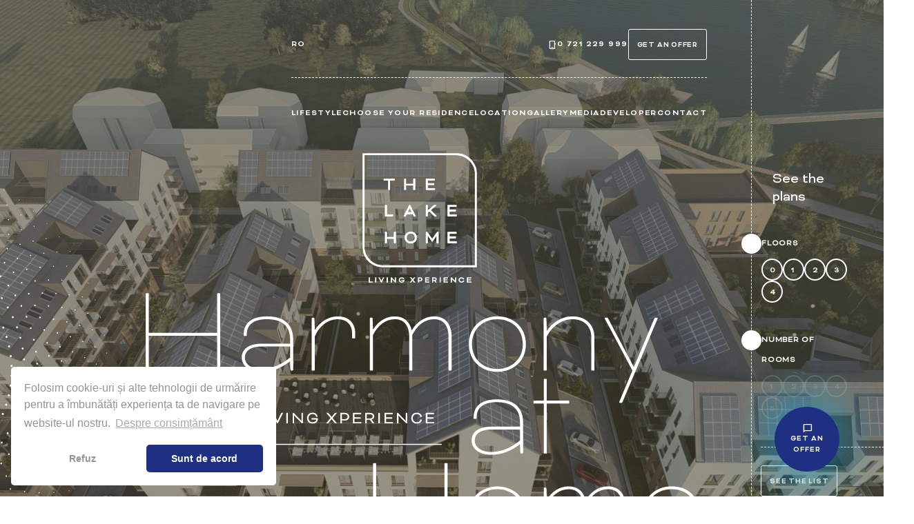

--- FILE ---
content_type: text/html
request_url: https://www.thelake.ro/en/
body_size: 3168
content:
<!DOCTYPE html><html lang="ro"><head>
  <meta charset="utf-8">
  <title>The Lake Home</title>
  <base href="/">
  <meta name="viewport" content="width=device-width, initial-scale=1">
  <link rel="icon" type="image/x-icon" href="./assets/media/logos/TLH_logo_white.png">
  <link rel="preload" as="image" href="assets/media/header-title.webp" type="image/webp">
  <meta name="color-scheme" content="light only">
  <meta name="description" content="Descoperă apartamente premium și apartamente de vanzare Sibiu, situate lângă Lacul lui Binder, într-un cartier verde, modern și bine conectat la oraș.">

  <!-- 🍪 Cookie consent banner with opt-in mode -->
  <script>
    window.addEventListener('load', () => {
      setTimeout(() => {
        const link = document.createElement('link');
        link.rel = 'stylesheet';
        link.href = 'https://cdnjs.cloudflare.com/ajax/libs/cookieconsent2/3.1.1/cookieconsent.min.css';
        document.head.appendChild(link);

        const script = document.createElement('script');
        script.src = 'https://cdnjs.cloudflare.com/ajax/libs/cookieconsent2/3.1.1/cookieconsent.min.js';
        script.onload = () => {
          window.cookieconsent.initialise({
            revokeBtn: "<div class='cc-revoke'></div>",
            type: "opt-in",
            position: "bottom-left",
            theme: "classic",
            palette: {
              popup: { background: "#fff", text: "#949494" },
              button: { background: "#1F3082", text: "#fff" }
            },
            content: {
              message: "Folosim cookie-uri și alte tehnologii de urmărire pentru a îmbunătăți experiența ta de navigare pe website-ul nostru.",
              link: "Despre consimțământ",
              allow: "Sunt de acord",
              deny: "Refuz",
              href: "http://thelake.ro/termeni-si-conditii"
            },
            onInitialise: function (status) {
              if (status == cookieconsent.status.allow) loadMarketingScripts();
            },
            onStatusChange: function (status) {
              if (status == cookieconsent.status.allow) {
      setTimeout(loadMarketingScripts, 500); // 500ms delay after consent
              }
            }
          });
        };
        document.body.appendChild(script);

        function loadMarketingScripts() {
          // ✅ Google Ads Global Site Tag
          const gtagScript = document.createElement("script");
          gtagScript.async = true;
          gtagScript.src = "https://www.googletagmanager.com/gtag/js?id=G-V8QSJQV47B";
          document.head.appendChild(gtagScript);
          
          gtagScript.onload = () => {
          window.dataLayer = window.dataLayer || [];
          // Explicitly attach to window object
          window.gtag = function() { dataLayer.push(arguments); };
          gtag('js', new Date());
          gtag('config', 'G-V8QSJQV47B'); // Your GA4 ID
          gtag('config', 'AW-829760232'); // Add your Google Ads ID here
        };



          // ✅ Google Tag Manager
          const gtmScript = document.createElement("script");
          gtmScript.innerHTML = `(function(w,d,s,l,i){w[l]=w[l]||[];w[l].push({'gtm.start':
            new Date().getTime(),event:'gtm.js'});var f=d.getElementsByTagName(s)[0],
            j=d.createElement(s),dl=l!='dataLayer'?'&l='+l:'';j.async=true;j.src=
            'https://www.googletagmanager.com/gtm.js?id='+i+dl;f.parentNode.insertBefore(j,f);
          })(window,document,'script','dataLayer','GTM-5JS6XB4');`;
          document.head.appendChild(gtmScript);
        }
      }, 1000); // show banner shortly after load
    });


  </script>


<!-- script for lead source -->
<script>
  (function () {
    try {
      var KEY = 'tlh_attr_v1';
      // keep first-touch; if already saved and fresh, do nothing
      var saved = localStorage.getItem(KEY);
      if (saved) return;
      var p = new URLSearchParams(location.search);
      var data = {};
      [
        'utm_source','utm_medium','utm_campaign','utm_term','utm_content',
        'utm_campaignid','utm_adgroupid','utm_adid','network','device',
        'gclid','wbraid','gbraid'
      ].forEach(function(k){ var v = p.get(k); if (v) data[k] = v; });
      if (Object.keys(data).length) {
        localStorage.setItem(KEY, JSON.stringify({ ts: Date.now(), data: data }));
      }
    } catch (e) {}
  })();
  </script>
  

  <!-- Hotjar Tracking Code for The Lake Home -->
<script>
  (function(h,o,t,j,a,r){
      h.hj=h.hj||function(){(h.hj.q=h.hj.q||[]).push(arguments)};
      h._hjSettings={hjid:3265984,hjsv:6};
      a=o.getElementsByTagName('head')[0];
      r=o.createElement('script');r.async=1;
      r.src=t+h._hjSettings.hjid+j+h._hjSettings.hjsv;
      a.appendChild(r);
  })(window,document,'https://static.hotjar.com/c/hotjar-','.js?sv=');
</script>

  <!-- 🟡 Invox tracking (loads regardless of consent, unless you want to restrict it too) -->
  <script type="text/javascript" src="//app.invox.eu/invox_tracking.js?cid=thelake.ro&amp;v=1" defer="defer"></script>
<style>:root{--blue:#007bff;--indigo:#6610f2;--purple:#6f42c1;--pink:#e83e8c;--red:#dc3545;--orange:#fd7e14;--yellow:#ffc107;--green:#28a745;--teal:#20c997;--cyan:#17a2b8;--white:#fff;--gray:#6c757d;--gray-dark:#343a40;--primary:#007bff;--secondary:#6c757d;--success:#28a745;--info:#17a2b8;--warning:#ffc107;--danger:#dc3545;--light:#f8f9fa;--dark:#343a40;--breakpoint-xs:0;--breakpoint-sm:576px;--breakpoint-md:768px;--breakpoint-lg:992px;--breakpoint-xl:1200px;--font-family-sans-serif:-apple-system,BlinkMacSystemFont,"Segoe UI",Roboto,"Helvetica Neue",Arial,"Noto Sans",sans-serif,"Apple Color Emoji","Segoe UI Emoji","Segoe UI Symbol","Noto Color Emoji";--font-family-monospace:SFMono-Regular,Menlo,Monaco,Consolas,"Liberation Mono","Courier New",monospace}*,:after,:before{box-sizing:border-box}html{font-family:sans-serif;line-height:1.15;-webkit-text-size-adjust:100%;-webkit-tap-highlight-color:transparent}body{margin:0;font-family:-apple-system,BlinkMacSystemFont,Segoe UI,Roboto,Helvetica Neue,Arial,Noto Sans,sans-serif,"Apple Color Emoji","Segoe UI Emoji",Segoe UI Symbol,"Noto Color Emoji";font-size:1rem;font-weight:400;line-height:1.5;color:#212529;text-align:left;background-color:#fff}@media print{*,:after,:before{text-shadow:none!important;box-shadow:none!important}@page{size:a3}body{min-width:992px!important}}</style><link rel="stylesheet" href="styles.e7b4d72f1f3b6a15.css" media="print" onload="this.media='all'"><noscript><link rel="stylesheet" href="styles.e7b4d72f1f3b6a15.css"></noscript></head>

<body>
  <!-- Google Tag Manager (noscript) -->
  <noscript>
    <iframe src="https://www.googletagmanager.com/ns.html?id=GTM-5JS6XB4"
            height="0" width="0" style="display:none;visibility:hidden"></iframe>
  </noscript>
  <!-- End Google Tag Manager (noscript) -->

  <app-root></app-root>
<script src="runtime.15e17b80b32acf01.js" type="module"></script><script src="polyfills.5ad5d772ccb8eee0.js" type="module"></script><script src="scripts.4952719839550f50.js" defer></script><script src="main.20f76b228fa74449.js" type="module"></script>

</body></html>

--- FILE ---
content_type: image/svg+xml
request_url: https://www.thelake.ro/Artwork14_1.3e0d0a667402c4ef.svg
body_size: 111237
content:
<?xml version="1.0" encoding="UTF-8"?><svg id="Layer_2" xmlns="http://www.w3.org/2000/svg" xmlns:xlink="http://www.w3.org/1999/xlink" viewBox="0 0 606.02 304.2"><defs><style>.cls-1{fill:none;}.cls-2{clip-path:url(#clippath);}.cls-3,.cls-4{fill:#fff;}.cls-4{fill-rule:evenodd;}</style><clipPath id="clippath"><rect class="cls-1" width="606.02" height="304.2"/></clipPath></defs><g id="Layer_1-2"><g class="cls-2"><g id="Artwork_14"><g id="Artwork_14-2"><g id="Group_59"><g id="Group_25"><g id="Group_23"><circle id="Ellipse_3" class="cls-3" cx="302.93" cy="1.11" r="2.42"/><circle id="Ellipse_4" class="cls-3" cx="303.93" cy="23.01" r="2.3"/><circle id="Ellipse_5" class="cls-3" cx="307.06" cy="44.28" r="2.18"/><circle id="Ellipse_6" class="cls-3" cx="312.23" cy="64.81" r="2.07"/><circle id="Ellipse_7" class="cls-3" cx="319.32" cy="84.51" r="1.95"/><circle id="Ellipse_8" class="cls-3" cx="328.23" cy="103.26" r="1.83"/><circle id="Ellipse_9" class="cls-3" cx="338.85" cy="120.95" r="1.71"/><circle id="Ellipse_10" class="cls-3" cx="351.08" cy="137.48" r="1.6"/><circle id="Ellipse_11" class="cls-3" cx="364.81" cy="152.73" r="1.48"/><circle id="Ellipse_12" class="cls-3" cx="379.93" cy="166.61" r="1.36"/><circle id="Ellipse_13" class="cls-3" cx="396.34" cy="179" r="1.24"/><circle id="Ellipse_14" class="cls-3" cx="413.92" cy="189.8" r="1.12"/><circle id="Ellipse_15" class="cls-3" cx="432.58" cy="198.89" r="1.01"/><circle id="Ellipse_16" class="cls-3" cx="452.21" cy="206.18" r=".89"/><circle id="Ellipse_17" class="cls-3" cx="472.69" cy="211.55" r=".77"/><circle id="Ellipse_18" class="cls-3" cx="493.93" cy="214.89" r=".65"/><circle id="Ellipse_19" class="cls-3" cx="515.81" cy="216.1" r=".54"/></g><g id="Group_24"><circle id="Ellipse_20" class="cls-3" cx="302.93" cy="1.11" r="2.42"/></g></g><g id="Group_28"><g id="Group_26"><path id="Path_35" class="cls-4" d="M304.13,3.21c-1.16,.66-2.64,.26-3.3-.9-.66-1.16-.26-2.64,.9-3.3,1.16-.66,2.64-.26,3.3,.9,0,0,0,0,0,0,.66,1.16,.26,2.63-.9,3.3,0,0,0,0,0,0Z"/><path id="Path_36" class="cls-4" d="M307.69,23.34c-.74-1.03-.5-2.47,.54-3.21,1.03-.74,2.47-.5,3.21,.54,.74,1.03,.5,2.47-.54,3.21-1.03,.74-2.47,.5-3.21-.53,0,0,0,0,0,0Z"/><path id="Path_37" class="cls-4" d="M316.46,43.18c-.8-.91-.71-2.29,.2-3.08,.91-.8,2.29-.71,3.08,.2,.8,.91,.71,2.29-.2,3.08-.91,.8-2.28,.71-3.08-.2,0,0,0,0,0,0Z"/><path id="Path_38" class="cls-4" d="M326.99,61.75c-.83-.78-.88-2.09-.1-2.92,.78-.83,2.09-.88,2.92-.1,.83,.78,.88,2.08,.1,2.92-.78,.83-2.09,.88-2.92,.1h0Z"/><path id="Path_39" class="cls-4" d="M339.16,78.97c-.85-.65-1.02-1.88-.36-2.73,.65-.85,1.88-1.02,2.73-.36,.85,.65,1.02,1.87,.36,2.73-.65,.86-1.87,1.02-2.73,.37,0,0,0,0,0,0Z"/><path id="Path_40" class="cls-4" d="M352.84,94.79c-.86-.53-1.12-1.66-.59-2.52,.53-.86,1.66-1.12,2.52-.59,.86,.53,1.12,1.66,.59,2.52-.53,.86-1.66,1.13-2.52,.59h0Z"/><path id="Path_41" class="cls-4" d="M367.89,109.11c-.85-.42-1.2-1.44-.78-2.29s1.44-1.2,2.29-.78,1.2,1.44,.78,2.29c0,0,0,0,0,0-.42,.85-1.44,1.2-2.29,.78Z"/><path id="Path_42" class="cls-4" d="M384.17,121.86c-.83-.31-1.25-1.23-.93-2.06s1.23-1.25,2.06-.93c.83,.31,1.25,1.23,.93,2.06,0,0,0,0,0,0-.31,.82-1.23,1.24-2.06,.93Z"/><path id="Path_43" class="cls-4" d="M401.56,132.98c-.79-.21-1.25-1.03-1.04-1.82,.22-.79,1.03-1.25,1.82-1.04,.79,.22,1.25,1.03,1.04,1.82,0,0,0,0,0,0-.22,.79-1.03,1.25-1.82,1.04Z"/><path id="Path_44" class="cls-4" d="M419.91,142.38c-.74-.13-1.24-.83-1.11-1.57,.13-.74,.83-1.24,1.57-1.11,.74,.13,1.24,.83,1.11,1.57-.13,.74-.83,1.24-1.57,1.11,0,0,0,0,0,0Z"/><path id="Path_45" class="cls-4" d="M439.1,150.01c-.68-.05-1.2-.65-1.15-1.33,.05-.68,.65-1.2,1.33-1.15,.68,.05,1.2,.65,1.15,1.33-.05,.68-.65,1.2-1.33,1.15Z"/><path id="Path_46" class="cls-4" d="M459,155.77c-.62,.01-1.14-.48-1.15-1.1s.48-1.14,1.1-1.15c.62-.01,1.14,.48,1.15,1.1,0,0,0,0,0,0,.01,.62-.48,1.13-1.1,1.15Z"/><path id="Path_47" class="cls-4" d="M479.47,159.6c-.55,.07-1.05-.33-1.12-.88s.33-1.05,.88-1.12c.55-.07,1.05,.33,1.12,.88,.07,.55-.33,1.05-.88,1.12,0,0,0,0,0,0Z"/><path id="Path_48" class="cls-4" d="M500.39,161.43c-.48,.11-.96-.2-1.06-.68-.11-.48,.2-.96,.68-1.06,.48-.11,.96,.2,1.06,.68,0,0,0,0,0,0,.1,.48-.2,.95-.68,1.06Z"/><path id="Path_49" class="cls-4" d="M521.61,161.17c-.41,.13-.84-.09-.98-.49-.13-.41,.09-.84,.49-.98,.41-.13,.84,.09,.98,.49,.13,.4-.08,.84-.49,.97,0,0,0,0,0,0Z"/><path id="Path_50" class="cls-4" d="M543.02,158.77c-.33,.15-.72,0-.86-.33-.15-.33,0-.72,.33-.86,.33-.15,.72,0,.86,.33,.15,.33,0,.72-.33,.86,0,0,0,0,0,0Z"/><path id="Path_51" class="cls-4" d="M564.67,153.41c.15,.26,.06,.59-.2,.73-.26,.15-.59,.06-.73-.2-.15-.26-.06-.59,.2-.73,.26-.15,.58-.06,.73,.2,0,0,0,0,0,0Z"/></g><g id="Group_27"><path id="Path_52" class="cls-4" d="M302.32-1.23c1.29-.34,2.61,.43,2.95,1.72,.34,1.29-.43,2.61-1.72,2.95-1.29,.34-2.61-.43-2.95-1.72-.34-1.29,.43-2.61,1.72-2.95,0,0,0,0,0,0Z"/></g></g><g id="Group_31"><g id="Group_29"><path id="Path_69" class="cls-4" d="M305.02,2.33c-.67,1.15-2.16,1.54-3.31,.87-1.15-.67-1.54-2.16-.87-3.31,.67-1.15,2.16-1.54,3.31-.87,1.15,.67,1.54,2.16,.87,3.31Z"/><path id="Path_70" class="cls-4" d="M313.79,21.67c-1.16-.53-1.66-1.89-1.14-3.05,.53-1.16,1.89-1.66,3.05-1.14,1.15,.53,1.66,1.89,1.14,3.05-.53,1.16-1.89,1.67-3.05,1.14h0Z"/><path id="Path_71" class="cls-4" d="M327.39,38.5c-1.14-.39-1.76-1.63-1.37-2.77,.39-1.14,1.63-1.76,2.77-1.37,1.14,.39,1.76,1.63,1.37,2.77,0,0,0,0,0,0-.39,1.14-1.63,1.75-2.77,1.37Z"/><path id="Path_72" class="cls-4" d="M342.37,53.64c-1.11-.26-1.8-1.37-1.55-2.48,.26-1.11,1.37-1.8,2.48-1.55,1.11,.26,1.8,1.37,1.55,2.48,0,0,0,0,0,0-.26,1.11-1.36,1.8-2.47,1.55,0,0,0,0,0,0Z"/><path id="Path_73" class="cls-4" d="M358.57,67.07c-1.07-.14-1.82-1.11-1.68-2.18,.14-1.07,1.11-1.82,2.18-1.68,1.07,.14,1.82,1.11,1.68,2.18h0c-.14,1.07-1.11,1.82-2.18,1.68Z"/><path id="Path_74" class="cls-4" d="M375.86,78.75c-1.01-.03-1.81-.88-1.78-1.89,.03-1.01,.88-1.81,1.89-1.78,1.01,.03,1.81,.88,1.78,1.89,0,0,0,0,0,0-.03,1.01-.88,1.81-1.89,1.77Z"/><path id="Path_75" class="cls-4" d="M394.07,88.64c-.94,.06-1.76-.66-1.82-1.6s.66-1.76,1.6-1.82c.94-.06,1.76,.65,1.82,1.6,.06,.94-.65,1.76-1.59,1.82,0,0,0,0,0,0Z"/><path id="Path_76" class="cls-4" d="M413.07,96.71c-.87,.14-1.7-.44-1.84-1.32s.44-1.7,1.32-1.84c.87-.14,1.7,.44,1.84,1.32,0,0,0,0,0,0,.14,.87-.44,1.69-1.31,1.83,0,0,0,0,0,0Z"/><path id="Path_77" class="cls-4" d="M432.71,102.91c-.79,.21-1.6-.27-1.8-1.06-.21-.79,.27-1.6,1.06-1.8,.79-.21,1.59,.26,1.8,1.05,.21,.79-.26,1.6-1.05,1.81Z"/><path id="Path_78" class="cls-4" d="M452.83,107.22c-.71,.26-1.49-.1-1.75-.81-.26-.71,.1-1.49,.81-1.75s1.49,.1,1.75,.81c0,0,0,0,0,0,.26,.71-.1,1.49-.81,1.75Z"/><path id="Path_79" class="cls-4" d="M473.31,109.59c-.62,.3-1.36,.04-1.66-.58s-.04-1.36,.58-1.66,1.36-.04,1.66,.58h0c.3,.62,.04,1.36-.58,1.66,0,0,0,0,0,0Z"/><path id="Path_80" class="cls-4" d="M493.98,109.99c-.53,.32-1.22,.15-1.55-.38s-.15-1.22,.38-1.55c.53-.32,1.22-.15,1.55,.38,.32,.53,.15,1.22-.38,1.55Z"/><path id="Path_81" class="cls-4" d="M514.71,108.38c-.44,.33-1.08,.25-1.41-.2-.33-.44-.25-1.08,.2-1.41s1.08-.25,1.41,.2c0,0,0,0,0,0,.33,.44,.24,1.08-.2,1.41h0Z"/><path id="Path_82" class="cls-4" d="M535.34,104.73c-.36,.33-.93,.31-1.26-.06-.33-.36-.31-.93,.06-1.26,.36-.33,.93-.31,1.26,.06,.33,.36,.31,.92-.05,1.26,0,0,0,0,0,0Z"/><path id="Path_83" class="cls-4" d="M555.74,98.99c-.28,.32-.77,.34-1.09,.06-.32-.28-.34-.77-.06-1.09,.28-.32,.77-.34,1.09-.06,.32,.28,.35,.77,.06,1.09,0,0,0,0,0,0Z"/><path id="Path_84" class="cls-4" d="M575.76,91.14c-.21,.29-.62,.35-.91,.14-.29-.21-.35-.62-.14-.91,.21-.29,.62-.35,.91-.14,.29,.21,.36,.62,.14,.92,0,0,0,0,0,0Z"/><path id="Path_85" class="cls-4" d="M595.06,80.39c.26,.15,.34,.48,.19,.74-.15,.26-.48,.34-.74,.19-.26-.15-.34-.48-.19-.74,.15-.26,.48-.34,.74-.19,0,0,0,0,0,0Z"/></g><g id="Group_30"><path id="Path_86" class="cls-4" d="M301.73-.99c1.16-.66,2.64-.26,3.3,.9,.66,1.16,.26,2.64-.9,3.3-1.16,.66-2.64,.26-3.3-.9,0,0,0,0,0,0-.66-1.16-.26-2.64,.9-3.3Z"/></g></g><g id="Group_34"><g id="Group_32"><path id="Path_103" class="cls-4" d="M305.35,1.12c0,1.34-1.09,2.41-2.43,2.41-1.34,0-2.41-1.09-2.41-2.43,0-1.34,1.09-2.41,2.43-2.41,0,0,0,0,0,0,1.33,0,2.41,1.09,2.41,2.43Z"/><path id="Path_104" class="cls-4" d="M319.34,18.18c-1.26,.12-2.39-.8-2.51-2.07-.12-1.26,.8-2.39,2.07-2.51,1.26-.12,2.39,.8,2.51,2.07,.12,1.26-.8,2.39-2.07,2.51,0,0,0,0,0,0Z"/><path id="Path_105" class="cls-4" d="M336.8,30.86c-1.18,.24-2.33-.53-2.57-1.72-.24-1.18,.53-2.33,1.72-2.57,1.18-.24,2.33,.53,2.57,1.72,.24,1.18-.53,2.33-1.71,2.57,0,0,0,0,0,0Z"/><path id="Path_106" class="cls-4" d="M355.15,41.56c-1.09,.33-2.24-.28-2.58-1.38-.33-1.09,.28-2.24,1.38-2.58,1.09-.33,2.24,.28,2.58,1.37,.33,1.09-.28,2.24-1.36,2.58,0,0,0,0,0,0Z"/><path id="Path_107" class="cls-4" d="M374.24,50.29c-.99,.41-2.13-.06-2.55-1.05-.41-.99,.06-2.13,1.05-2.55,.99-.41,2.13,.06,2.55,1.05,0,0,0,0,0,0,.41,.99-.06,2.13-1.05,2.54,0,0,0,0,0,0Z"/><path id="Path_108" class="cls-4" d="M393.91,57.06c-.89,.48-2,.14-2.48-.75-.48-.89-.14-2,.75-2.48,.89-.48,2-.14,2.48,.75,0,0,0,0,0,0,.48,.89,.14,2-.75,2.48Z"/><path id="Path_109" class="cls-4" d="M414.02,61.87c-.79,.53-1.85,.31-2.37-.47s-.31-1.85,.47-2.37c.79-.53,1.85-.31,2.37,.47,.53,.79,.31,1.85-.47,2.37,0,0,0,0,0,0Z"/><path id="Path_110" class="cls-4" d="M434.41,64.72c-.68,.56-1.69,.46-2.25-.22-.56-.68-.46-1.69,.22-2.25,.68-.56,1.69-.46,2.25,.22,0,0,0,0,0,0,.56,.68,.45,1.69-.23,2.24Z"/><path id="Path_111" class="cls-4" d="M454.94,65.62c-.58,.57-1.51,.57-2.09-.01-.57-.58-.57-1.51,.01-2.09,.58-.57,1.51-.57,2.09,0,.57,.58,.57,1.51,0,2.09h0Z"/><path id="Path_112" class="cls-4" d="M475.45,64.56c-.48,.58-1.34,.66-1.92,.17-.58-.48-.66-1.34-.17-1.92,.48-.58,1.34-.66,1.92-.17,0,0,0,0,0,0,.58,.48,.65,1.34,.17,1.92Z"/><path id="Path_113" class="cls-4" d="M495.79,61.55c-.39,.57-1.16,.71-1.73,.32-.57-.39-.71-1.16-.32-1.73,.39-.57,1.16-.71,1.73-.33,.57,.39,.71,1.16,.33,1.73,0,0,0,0,0,0Z"/><path id="Path_114" class="cls-4" d="M515.82,56.59c-.3,.54-.98,.74-1.53,.44s-.74-.98-.44-1.53c.3-.54,.98-.74,1.53-.44,.54,.3,.74,.98,.45,1.53,0,0,0,0,0,0Z"/><path id="Path_115" class="cls-4" d="M535.39,49.69c-.22,.51-.81,.75-1.32,.53-.51-.22-.75-.81-.53-1.32s.81-.75,1.32-.53c0,0,0,0,0,0,.51,.22,.75,.81,.53,1.32Z"/><path id="Path_116" class="cls-4" d="M554.34,40.83c-.15,.47-.65,.73-1.12,.58-.47-.15-.73-.65-.58-1.12s.65-.73,1.12-.58c0,0,0,0,0,0,.47,.15,.73,.65,.58,1.12Z"/><path id="Path_117" class="cls-4" d="M572.53,30.03c-.09,.42-.5,.69-.91,.6-.42-.09-.69-.5-.6-.91,.09-.42,.49-.68,.91-.6,.42,.09,.69,.49,.6,.91,0,0,0,0,0,0Z"/><path id="Path_118" class="cls-4" d="M589.8,17.29c-.04,.36-.36,.62-.72,.58s-.62-.36-.58-.72c.04-.36,.36-.62,.72-.58,0,0,0,0,0,0,.36,.04,.62,.36,.58,.72,0,0,0,0,0,0Z"/><path id="Path_119" class="cls-4" d="M605.49,2.07c.3,0,.54,.24,.54,.54,0,.3-.24,.54-.54,.54-.3,0-.54-.24-.54-.54,0,0,0,0,0,0,0-.3,.24-.54,.54-.53Z"/></g><g id="Group_33"><path id="Path_120" class="cls-4" d="M301.23-.6c.95-.94,2.48-.93,3.42,.01,.94,.95,.93,2.48-.01,3.42-.95,.94-2.48,.93-3.42-.01,0,0,0,0,0,0-.94-.95-.93-2.48,.01-3.42Z"/><path id="Path_136" class="cls-4" d="M0,0C-.21-.21-.2-.55,0-.76c.21-.21,.55-.2,.76,0,.21,.21,.21,.55,0,.76C.55,.21,.21,.21,0,0c0,0,0,0,0,0Z"/></g></g><g id="Group_37"><g id="Group_35"><path id="Path_137" class="cls-4" d="M305.04-.09c.66,1.16,.26,2.64-.9,3.3-1.16,.66-2.64,.26-3.3-.9-.66-1.16-.26-2.64,.9-3.3,0,0,0,0,0,0,1.16-.66,2.64-.26,3.3,.9Z"/><path id="Path_138" class="cls-4" d="M323.73,13.08c-1.04,.74-2.47,.49-3.21-.54-.74-1.04-.49-2.47,.54-3.21,1.03-.74,2.47-.49,3.21,.54,.74,1.03,.5,2.47-.54,3.21,0,0,0,0,0,0Z"/><path id="Path_139" class="cls-4" d="M343.82,20.76c-.91,.8-2.29,.71-3.08-.2-.8-.91-.71-2.29,.2-3.08,.91-.8,2.29-.71,3.08,.2,.8,.91,.71,2.29-.2,3.08Z"/><path id="Path_140" class="cls-4" d="M364.26,26.32c-.78,.83-2.09,.88-2.92,.1-.83-.78-.88-2.09-.1-2.92,.78-.83,2.08-.88,2.92-.1,.83,.78,.88,2.09,.1,2.92h0Z"/><path id="Path_141" class="cls-4" d="M384.9,29.8c-.65,.85-1.88,1.02-2.73,.36-.85-.65-1.02-1.88-.36-2.73,.65-.85,1.87-1.02,2.73-.36,.86,.65,1.02,1.87,.37,2.73,0,0,0,0,0,0Z"/><path id="Path_142" class="cls-4" d="M405.6,31.24c-.53,.86-1.66,1.12-2.52,.59-.86-.53-1.12-1.66-.59-2.52,.53-.86,1.66-1.12,2.52-.59,.86,.53,1.12,1.66,.59,2.52,0,0,0,0,0,0Z"/><path id="Path_143" class="cls-4" d="M426.21,30.68c-.42,.85-1.44,1.2-2.29,.78-.85-.42-1.2-1.44-.78-2.29,.42-.85,1.44-1.2,2.29-.78,0,0,0,0,0,0,.85,.42,1.2,1.44,.78,2.29,0,0,0,0,0,0Z"/><path id="Path_144" class="cls-4" d="M446.59,28.16c-.31,.83-1.23,1.24-2.06,.93-.83-.31-1.24-1.23-.93-2.06s1.23-1.24,2.06-.93c0,0,0,0,0,0,.82,.31,1.24,1.23,.93,2.06Z"/><path id="Path_145" class="cls-4" d="M466.61,23.72c-.22,.79-1.03,1.25-1.82,1.04s-1.25-1.03-1.04-1.82c.21-.79,1.03-1.25,1.82-1.04,0,0,0,0,0,0,.79,.22,1.25,1.03,1.04,1.82Z"/><path id="Path_146" class="cls-4" d="M486.1,17.41c-.13,.74-.83,1.23-1.57,1.11-.74-.13-1.23-.83-1.11-1.57,.13-.74,.83-1.23,1.57-1.11,.74,.13,1.24,.83,1.11,1.57,0,0,0,0,0,0Z"/><path id="Path_147" class="cls-4" d="M504.93,9.26c-.05,.68-.65,1.2-1.33,1.15-.68-.05-1.2-.65-1.15-1.33s.65-1.2,1.33-1.15c0,0,0,0,0,0,.68,.05,1.2,.65,1.14,1.33Z"/><path id="Path_148" class="cls-4" d="M522.96-.69c.01,.62-.48,1.14-1.1,1.15s-1.14-.48-1.15-1.1c-.01-.62,.48-1.14,1.1-1.15,0,0,0,0,0,0,.62-.01,1.13,.48,1.15,1.1Z"/></g><g id="Group_36"><path id="Path_154" class="cls-4" d="M301.23-1.42c.67-1.15,2.15-1.54,3.31-.87,1.15,.67,1.54,2.15,.87,3.31-.67,1.15-2.15,1.54-3.31,.87,0,0,0,0,0,0-1.15-.67-1.54-2.15-.87-3.31,0,0,0,0,0,0Z"/><path id="Path_165" class="cls-4" d="M84.42,.73c.53-.32,1.22-.15,1.55,.38,.32,.53,.15,1.22-.38,1.55-.53,.32-1.22,.15-1.55-.38,0,0,0,0,0,0-.32-.53-.15-1.22,.38-1.54Z"/><path id="Path_166" class="cls-4" d="M67.24,12.49c.45-.33,1.08-.24,1.41,.2,.33,.45,.24,1.08-.2,1.41-.44,.33-1.08,.24-1.41-.2-.33-.45-.24-1.08,.2-1.41Z"/><path id="Path_167" class="cls-4" d="M51.15,25.97c.36-.33,.93-.31,1.26,.05,.33,.36,.31,.93-.05,1.26-.36,.33-.93,.31-1.26-.05,0,0,0,0,0,0-.33-.36-.31-.92,.05-1.26Z"/><path id="Path_168" class="cls-4" d="M36.32,41.14c.29-.32,.77-.34,1.09-.06,.32,.29,.34,.77,.06,1.09-.28,.32-.77,.34-1.09,.06-.32-.28-.35-.77-.06-1.09,0,0,0,0,0,0Z"/><path id="Path_169" class="cls-4" d="M22.88,57.97c.21-.29,.62-.36,.92-.14,.29,.21,.36,.62,.14,.92-.21,.29-.62,.36-.91,.15-.29-.21-.36-.62-.15-.92Z"/><path id="Path_170" class="cls-4" d="M11.17,77.13c-.26-.15-.34-.48-.19-.74,.15-.26,.48-.34,.74-.19,.26,.15,.34,.48,.19,.73-.15,.26-.48,.34-.74,.19Z"/></g></g><g id="Group_40"><g id="Group_38"><path id="Path_171" class="cls-4" d="M304.15-.98c1.15,.67,1.54,2.16,.87,3.31s-2.16,1.54-3.31,.87-1.54-2.16-.87-3.31c0,0,0,0,0,0,.67-1.15,2.16-1.54,3.31-.87,0,0,0,0,0,0Z"/><path id="Path_172" class="cls-4" d="M326.44,6.77c-.53,1.16-1.89,1.67-3.05,1.14-1.16-.53-1.67-1.89-1.14-3.05,.53-1.15,1.89-1.66,3.04-1.14,1.16,.52,1.67,1.89,1.14,3.04,0,0,0,0,0,0Z"/><path id="Path_173" class="cls-4" d="M347.76,9c-.39,1.14-1.63,1.75-2.77,1.37s-1.75-1.63-1.37-2.77c.39-1.14,1.63-1.75,2.77-1.37,1.14,.39,1.75,1.63,1.37,2.77,0,0,0,0,0,0Z"/><path id="Path_174" class="cls-4" d="M368.88,9.09c-.26,1.11-1.37,1.8-2.48,1.55-1.11-.26-1.8-1.37-1.55-2.48,.26-1.11,1.37-1.8,2.48-1.55,1.11,.26,1.8,1.37,1.55,2.48Z"/><path id="Path_175" class="cls-4" d="M389.66,7.12c-.14,1.07-1.11,1.82-2.18,1.68-1.07-.14-1.82-1.11-1.68-2.18,.14-1.07,1.11-1.82,2.18-1.68,0,0,0,0,0,0,1.07,.14,1.82,1.11,1.68,2.18,0,0,0,0,0,0Z"/><path id="Path_176" class="cls-4" d="M409.97,3.17c-.03,1.01-.88,1.8-1.89,1.77-1.01-.03-1.8-.88-1.77-1.89s.88-1.8,1.89-1.77c0,0,0,0,0,0,1.01,.03,1.8,.88,1.77,1.89Z"/></g><g id="Group_39"><path id="Path_188" class="cls-4" d="M300.6,.48c.35-1.29,1.68-2.05,2.97-1.69s2.05,1.68,1.69,2.97c-.35,1.29-1.68,2.05-2.97,1.7-1.29-.35-2.05-1.68-1.7-2.97,0,0,0,0,0,0Z"/><path id="Path_193" class="cls-4" d="M197.3-2.67c.98-.23,1.97,.38,2.2,1.36s-.38,1.97-1.36,2.2c-.98,.23-1.97-.38-2.2-1.36,0,0,0,0,0,0-.23-.98,.38-1.97,1.36-2.2Z"/><path id="Path_194" class="cls-4" d="M177.33,3.17c.9-.3,1.87,.18,2.17,1.07,.3,.9-.18,1.87-1.07,2.17-.9,.3-1.87-.18-2.17-1.07,0,0,0,0,0,0-.3-.9,.17-1.87,1.07-2.17,0,0,0,0,0,0Z"/><path id="Path_195" class="cls-4" d="M158.1,10.88c.8-.36,1.75,0,2.12,.8,.36,.8,0,1.75-.8,2.12-.8,.36-1.75,0-2.12-.8,0,0,0,0,0,0-.36-.8,0-1.75,.8-2.11Z"/><path id="Path_196" class="cls-4" d="M139.73,20.36c.71-.4,1.61-.16,2.02,.55,.4,.71,.16,1.61-.55,2.02-.71,.4-1.61,.16-2.01-.55-.41-.71-.16-1.61,.54-2.01,0,0,0,0,0,0Z"/><path id="Path_197" class="cls-4" d="M122.36,31.55c.61-.43,1.46-.28,1.89,.33,.43,.61,.28,1.46-.33,1.89-.61,.43-1.46,.28-1.89-.33-.44-.61-.29-1.46,.32-1.89,0,0,0,0,.01,0Z"/><path id="Path_198" class="cls-4" d="M106.12,44.35c.52-.45,1.31-.38,1.75,.14,.45,.52,.38,1.31-.14,1.75-.52,.44-1.3,.39-1.75-.13-.45-.52-.39-1.3,.13-1.75,0,0,0,0,0,0Z"/><path id="Path_199" class="cls-4" d="M91.14,58.71c.43-.45,1.14-.47,1.59-.04,.45,.43,.47,1.14,.04,1.59s-1.14,.47-1.59,.04c0,0,0,0,0,0-.45-.43-.46-1.14-.04-1.59Z"/><path id="Path_200" class="cls-4" d="M77.54,74.53c.34-.44,.98-.51,1.42-.17s.51,.98,.17,1.42-.98,.51-1.42,.17c0,0,0,0,0,0-.44-.34-.51-.98-.17-1.41,0,0,0,0,0,0Z"/><path id="Path_201" class="cls-4" d="M65.47,91.75c.26-.41,.81-.53,1.23-.27,.41,.26,.53,.81,.27,1.23-.26,.41-.81,.53-1.23,.27-.41-.26-.54-.81-.27-1.23h0Z"/><path id="Path_202" class="cls-4" d="M55.04,110.28c.19-.38,.66-.53,1.04-.34s.53,.66,.34,1.04c-.19,.38-.66,.53-1.04,.34,0,0,0,0,0,0-.38-.19-.53-.66-.34-1.04Z"/><path id="Path_203" class="cls-4" d="M46.39,130.04c.13-.34,.51-.51,.85-.38,.34,.13,.51,.51,.38,.85-.13,.34-.51,.51-.85,.38,0,0,0,0,0,0-.34-.13-.5-.51-.38-.85Z"/><path id="Path_204" class="cls-4" d="M40.03,151.62c-.29-.08-.45-.37-.38-.66s.37-.45,.66-.38c.28,.08,.45,.37,.38,.66-.08,.29-.37,.46-.66,.38h0Z"/></g></g><g id="Group_43"><g id="Group_41"><path id="Path_205" class="cls-4" d="M302.94-1.31c1.34,0,2.41,1.1,2.41,2.43s-1.1,2.41-2.43,2.41c-1.34,0-2.41-1.1-2.41-2.43,0,0,0,0,0,0,0-1.33,1.09-2.41,2.42-2.41,0,0,0,0,0,0Z"/><path id="Path_206" class="cls-4" d="M327.12-.1c.12,1.26-.81,2.39-2.07,2.51-1.26,.12-2.39-.81-2.51-2.07-.12-1.26,.81-2.39,2.07-2.51,1.26-.12,2.39,.8,2.51,2.07,0,0,0,0,0,0Z"/></g><g id="Group_42"><path id="Path_222" class="cls-4" d="M300.51,1.1c0-1.34,1.1-2.41,2.43-2.41s2.41,1.1,2.41,2.43c0,1.34-1.1,2.41-2.43,2.41,0,0,0,0,0,0-1.33,0-2.41-1.09-2.41-2.42,0,0,0,0,0,0Z"/><path id="Path_223" class="cls-4" d="M280.82-.18c1.26-.12,2.39,.8,2.51,2.07,.12,1.26-.8,2.39-2.07,2.51-1.26,.12-2.39-.8-2.51-2.07-.12-1.26,.8-2.39,2.07-2.51,0,0,0,0,0,0Z"/><path id="Path_224" class="cls-4" d="M259.34,3.1c1.18-.24,2.33,.53,2.57,1.72,.24,1.18-.53,2.33-1.72,2.57s-2.33-.53-2.57-1.72c0,0,0,0,0,0-.24-1.18,.53-2.33,1.71-2.57,0,0,0,0,0,0Z"/><path id="Path_225" class="cls-4" d="M238.63,8.43c1.09-.33,2.25,.28,2.58,1.37,.33,1.09-.28,2.25-1.37,2.58-1.09,.33-2.25-.28-2.58-1.37h0c-.33-1.09,.28-2.25,1.37-2.58Z"/><path id="Path_226" class="cls-4" d="M218.79,15.7c.99-.41,2.13,.06,2.55,1.05,.41,.99-.06,2.13-1.05,2.55-.99,.41-2.13-.06-2.55-1.05-.41-.99,.05-2.13,1.05-2.55,0,0,0,0,0,0Z"/><path id="Path_227" class="cls-4" d="M199.92,24.8c.89-.48,2-.14,2.48,.75,.48,.89,.14,2-.75,2.48-.89,.48-2,.14-2.48-.75,0,0,0,0,0,0-.48-.89-.14-2,.75-2.48,0,0,0,0,0,0Z"/><path id="Path_228" class="cls-4" d="M182.15,35.61c.79-.53,1.85-.31,2.38,.47,.53,.79,.31,1.85-.47,2.38-.79,.53-1.85,.31-2.38-.47-.53-.78-.32-1.85,.47-2.37,0,0,0,0,0,0Z"/><path id="Path_229" class="cls-4" d="M165.56,48.03c.68-.56,1.69-.46,2.25,.22,.56,.68,.46,1.69-.22,2.25-.68,.56-1.69,.46-2.25-.22,0,0,0,0,0,0-.56-.68-.46-1.69,.22-2.24,0,0,0,0,0,0Z"/><path id="Path_230" class="cls-4" d="M150.27,61.94c.58-.58,1.52-.57,2.09,0,.58,.58,.57,1.52,0,2.09-.58,.58-1.52,.57-2.09,0,0,0,0,0,0,0-.57-.58-.57-1.51,0-2.09Z"/><path id="Path_231" class="cls-4" d="M136.39,77.24c.48-.58,1.34-.66,1.92-.17,.58,.48,.66,1.34,.17,1.92-.48,.58-1.34,.66-1.92,.17,0,0,0,0,0,0-.58-.48-.66-1.34-.18-1.91,0,0,0,0,0,0Z"/><path id="Path_232" class="cls-4" d="M124.02,93.82c.39-.57,1.16-.71,1.73-.33s.71,1.16,.33,1.73c-.39,.57-1.16,.71-1.73,.33h0c-.57-.39-.71-1.16-.33-1.73Z"/><path id="Path_233" class="cls-4" d="M113.26,111.56c.3-.54,.98-.74,1.53-.44,.54,.3,.74,.98,.44,1.53s-.98,.74-1.53,.44c0,0,0,0,0,0-.54-.3-.74-.98-.44-1.53Z"/><path id="Path_234" class="cls-4" d="M104.23,130.37c.22-.51,.81-.75,1.32-.53s.75,.81,.53,1.32c-.22,.51-.81,.75-1.32,.53,0,0,0,0,0,0-.51-.22-.75-.81-.53-1.32,0,0,0,0,0,0Z"/><path id="Path_235" class="cls-4" d="M97.02,150.12c.15-.47,.65-.73,1.12-.58s.73,.65,.58,1.12c-.15,.47-.65,.73-1.12,.58,0,0,0,0,0,0-.47-.15-.73-.65-.58-1.11,0,0,0,0,0,0Z"/><path id="Path_236" class="cls-4" d="M91.74,170.72c.09-.42,.5-.69,.91-.6s.69,.5,.6,.91c-.09,.42-.49,.68-.91,.6-.42-.08-.69-.49-.6-.91,0,0,0,0,0,0Z"/><path id="Path_237" class="cls-4" d="M88.5,192.04c.04-.36,.36-.62,.72-.58,.36,.04,.62,.36,.58,.72-.04,.36-.36,.62-.72,.58,0,0,0,0,0,0-.36-.04-.62-.36-.58-.72h0Z"/><path id="Path_238" class="cls-4" d="M87.94,214.53c-.3,0-.54-.24-.54-.54s.24-.54,.54-.54c.3,0,.54,.24,.54,.54,0,0,0,0,0,0,0,.3-.24,.54-.54,.53Z"/></g></g><g id="Group_46"><g id="Group_44"><path id="Path_239" class="cls-4" d="M301.73-.99c1.16-.66,2.64-.26,3.3,.9,.66,1.16,.26,2.64-.9,3.3-1.16,.66-2.64,.26-3.3-.9,0,0,0,0,0,0-.66-1.16-.26-2.64,.9-3.3,0,0,0,0,0,0Z"/></g><g id="Group_45"><path id="Path_256" class="cls-4" d="M300.59,1.73c-.34-1.29,.43-2.61,1.72-2.95,1.29-.34,2.61,.43,2.95,1.72,.34,1.29-.43,2.61-1.72,2.95-1.29,.34-2.61-.43-2.95-1.72,0,0,0,0,0,0Z"/><path id="Path_257" class="cls-4" d="M281.23,5.59c1.19-.44,2.51,.16,2.96,1.35,.44,1.19-.16,2.51-1.35,2.96-1.19,.44-2.51-.16-2.96-1.35-.45-1.19,.16-2.52,1.34-2.96,0,0,0,0,0,0Z"/><path id="Path_258" class="cls-4" d="M261.34,14.31c1.08-.53,2.39-.09,2.93,.99s.09,2.39-.99,2.93-2.39,.09-2.93-.99c0,0,0,0,0,0-.53-1.08-.09-2.39,.99-2.92h0Z"/><path id="Path_259" class="cls-4" d="M242.71,24.83c.97-.61,2.24-.31,2.85,.66,.61,.97,.31,2.24-.66,2.85-.97,.61-2.24,.31-2.85-.66-.61-.97-.31-2.24,.65-2.85,0,0,0,0,0,0Z"/><path id="Path_260" class="cls-4" d="M225.43,36.98c.85-.66,2.08-.5,2.73,.35s.5,2.08-.35,2.73c-.85,.66-2.08,.5-2.73-.35,0,0,0,0,0,0-.66-.85-.5-2.08,.35-2.73,0,0,0,0,0,0Z"/><path id="Path_261" class="cls-4" d="M209.56,50.65c.74-.69,1.9-.66,2.59,.08,.69,.74,.66,1.9-.08,2.59-.74,.69-1.9,.66-2.59-.08,0,0,0,0,0,0-.69-.74-.66-1.89,.08-2.59Z"/><path id="Path_262" class="cls-4" d="M195.19,65.7c.62-.71,1.71-.78,2.42-.16,.71,.62,.78,1.71,.16,2.42-.62,.71-1.71,.78-2.42,.16,0,0,0,0,0,0-.71-.62-.78-1.7-.16-2.42Z"/><path id="Path_263" class="cls-4" d="M182.38,81.99c.51-.72,1.51-.88,2.23-.37,.72,.51,.88,1.51,.37,2.23-.51,.72-1.51,.88-2.23,.37,0,0,0,0,0,0-.72-.51-.88-1.51-.36-2.23,0,0,0,0,0,0Z"/><path id="Path_264" class="cls-4" d="M171.22,99.38c.41-.71,1.32-.94,2.02-.53,.71,.41,.94,1.32,.53,2.02s-1.32,.94-2.02,.53c0,0,0,0,0,0-.7-.41-.94-1.32-.53-2.02Z"/><path id="Path_265" class="cls-4" d="M161.77,117.75c.31-.68,1.12-.98,1.81-.67,.68,.31,.98,1.12,.67,1.81s-1.12,.98-1.81,.67h0c-.68-.32-.98-1.12-.67-1.81Z"/><path id="Path_266" class="cls-4" d="M154.11,136.97c.23-.65,.94-.99,1.58-.76s.99,.94,.76,1.58c-.23,.65-.94,.99-1.58,.76,0,0,0,0,0,0-.65-.23-.99-.94-.76-1.58Z"/><path id="Path_267" class="cls-4" d="M148.31,156.89c.15-.6,.76-.97,1.36-.83s.97,.76,.83,1.36c-.15,.6-.76,.97-1.36,.83,0,0,0,0,0,0-.6-.15-.97-.76-.83-1.36,0,0,0,0,0,0Z"/><path id="Path_268" class="cls-4" d="M144.45,177.39c.08-.55,.59-.93,1.14-.86,.55,.08,.93,.59,.86,1.14-.08,.55-.59,.93-1.14,.86-.55-.08-.93-.59-.86-1.14,0,0,0,0,0,0Z"/><path id="Path_269" class="cls-4" d="M142.6,198.34c.02-.49,.44-.87,.93-.85,.49,.02,.87,.44,.85,.93s-.44,.87-.93,.85c0,0,0,0,0,0-.49-.02-.87-.44-.85-.93h0Z"/><path id="Path_270" class="cls-4" d="M142.83,219.6c-.02-.43,.3-.79,.73-.82s.79,.3,.82,.73c.02,.43-.3,.79-.73,.82,0,0,0,0,0,0-.43,.02-.79-.3-.81-.73,0,0,0,0,0,0Z"/><path id="Path_271" class="cls-4" d="M145.22,241.03c-.06-.36,.19-.69,.54-.75,.36-.06,.69,.19,.75,.54s-.19,.69-.54,.75c0,0,0,0,0,0-.36,.06-.69-.19-.75-.54Z"/><path id="Path_272" class="cls-4" d="M150.5,262.91c-.29,.08-.58-.1-.66-.38-.08-.29,.1-.58,.38-.66,.29-.08,.58,.1,.66,.38,.08,.29-.09,.58-.38,.66,0,0,0,0,0,0Z"/></g></g><g id="Group_49"><g id="Group_47"><path id="Path_273" class="cls-4" d="M300.85-.11c.67-1.15,2.16-1.54,3.31-.87s1.54,2.16,.87,3.31-2.16,1.54-3.31,.87c0,0,0,0,0,0-1.15-.67-1.54-2.16-.87-3.31,0,0,0,0,0,0Z"/></g><g id="Group_48"><path id="Path_290" class="cls-4" d="M300.83,2.31c-.66-1.16-.26-2.64,.9-3.3,1.16-.66,2.64-.26,3.3,.9,.66,1.16,.26,2.64-.9,3.3,0,0,0,0,0,0-1.16,.66-2.64,.26-3.3-.9Z"/><path id="Path_291" class="cls-4" d="M283.13,11.05c1.03-.74,2.47-.5,3.21,.54,.74,1.03,.5,2.47-.54,3.21-1.03,.74-2.47,.5-3.21-.54h0c-.74-1.03-.5-2.47,.54-3.21Z"/><path id="Path_292" class="cls-4" d="M266.18,24.63c.91-.79,2.29-.7,3.08,.2,.79,.91,.7,2.29-.2,3.08-.91,.79-2.28,.7-3.08-.2-.8-.91-.71-2.28,.2-3.08,0,0,0,0,0,0Z"/><path id="Path_293" class="cls-4" d="M250.9,39.6c.78-.83,2.09-.88,2.92-.1s.88,2.09,.1,2.92c-.78,.83-2.08,.88-2.92,.1-.83-.78-.88-2.08-.1-2.92,0,0,0,0,0,0Z"/><path id="Path_294" class="cls-4" d="M237.36,55.82c.65-.86,1.88-1.02,2.73-.37,.86,.65,1.02,1.88,.37,2.73-.65,.86-1.88,1.02-2.73,.37,0,0,0,0,0,0-.85-.65-1.02-1.88-.36-2.73Z"/><path id="Path_295" class="cls-4" d="M225.57,73.13c.53-.86,1.66-1.12,2.52-.59,.86,.53,1.12,1.66,.59,2.52-.53,.86-1.66,1.12-2.52,.59-.86-.53-1.13-1.66-.59-2.52,0,0,0,0,0,0Z"/><path id="Path_296" class="cls-4" d="M215.58,91.38c.42-.85,1.44-1.2,2.29-.78,.85,.42,1.2,1.44,.78,2.29-.42,.85-1.44,1.2-2.29,.78,0,0,0,0,0,0-.85-.42-1.2-1.44-.78-2.29,0,0,0,0,0,0Z"/><path id="Path_297" class="cls-4" d="M207.42,110.43c.31-.83,1.23-1.24,2.06-.93,.83,.31,1.24,1.23,.93,2.06-.31,.83-1.23,1.24-2.06,.93,0,0,0,0,0,0-.82-.31-1.24-1.23-.93-2.06Z"/><path id="Path_298" class="cls-4" d="M201.14,130.12c.22-.79,1.03-1.25,1.82-1.04,.79,.22,1.25,1.03,1.04,1.82s-1.03,1.25-1.82,1.04c0,0,0,0,0,0-.79-.21-1.25-1.03-1.04-1.81,0,0,0,0,0,0Z"/><path id="Path_299" class="cls-4" d="M196.77,150.31c.13-.74,.83-1.24,1.57-1.11,.74,.13,1.24,.83,1.11,1.57-.13,.74-.83,1.24-1.57,1.11,0,0,0,0,0,0-.74-.13-1.23-.83-1.11-1.57Z"/><path id="Path_300" class="cls-4" d="M194.34,170.86c.05-.68,.65-1.2,1.33-1.15s1.2,.65,1.15,1.33c-.05,.68-.65,1.2-1.33,1.15-.68-.05-1.2-.65-1.15-1.33Z"/><path id="Path_301" class="cls-4" d="M193.9,191.6c-.01-.62,.48-1.14,1.1-1.15,.62-.01,1.14,.48,1.15,1.1s-.48,1.14-1.1,1.15c0,0,0,0,0,0-.62,.01-1.14-.48-1.15-1.1Z"/><path id="Path_302" class="cls-4" d="M195.47,212.4c-.07-.55,.33-1.05,.88-1.12,.55-.07,1.05,.33,1.12,.88,.07,.55-.33,1.05-.88,1.12-.55,.07-1.05-.33-1.12-.88,0,0,0,0,0,0Z"/><path id="Path_303" class="cls-4" d="M199.11,233.11c-.11-.48,.2-.96,.68-1.06,.48-.11,.96,.2,1.06,.68,.11,.48-.2,.96-.68,1.06,0,0,0,0,0,0-.48,.1-.95-.2-1.06-.68Z"/><path id="Path_304" class="cls-4" d="M204.84,253.59c-.13-.41,.09-.84,.49-.98,.41-.13,.84,.09,.98,.49,.13,.41-.09,.84-.49,.98-.4,.13-.84-.09-.98-.49,0,0,0,0,0,0Z"/><path id="Path_305" class="cls-4" d="M212.7,273.68c-.15-.33,0-.72,.33-.87,.33-.15,.72,0,.87,.33,.15,.33,0,.72-.33,.87,0,0,0,0,0,0-.33,.15-.72,0-.86-.33Z"/><path id="Path_306" class="cls-4" d="M223.45,293.44c-.26,.15-.58,.06-.73-.2-.15-.26-.06-.58,.2-.73,.26-.15,.58-.06,.73,.2,.15,.26,.06,.58-.2,.73,0,0,0,0,0,0Z"/></g></g><g id="Group_52"><g id="Group_50"><path id="Path_307" class="cls-4" d="M300.51,1.11c0-1.34,1.1-2.41,2.43-2.41s2.41,1.1,2.41,2.43c0,1.34-1.1,2.41-2.43,2.41,0,0,0,0,0,0-1.33,0-2.41-1.09-2.41-2.42,0,0,0,0,0,0Z"/></g><g id="Group_51"><path id="Path_324" class="cls-4" d="M301.21,2.82c-.94-.95-.93-2.48,.02-3.42,.95-.94,2.48-.93,3.42,.02,.94,.95,.93,2.48-.02,3.42-.95,.94-2.48,.93-3.42-.02Z"/><path id="Path_325" class="cls-4" d="M286.38,15.84c.81-.98,2.26-1.12,3.24-.31,.98,.81,1.12,2.26,.31,3.24-.81,.98-2.26,1.12-3.24,.31-.98-.81-1.12-2.26-.31-3.24,0,0,0,0,0,0Z"/><path id="Path_326" class="cls-4" d="M273.51,33.34c.67-1,2.03-1.28,3.03-.61,1,.67,1.28,2.03,.61,3.03-.67,1-2.03,1.28-3.03,.61,0,0,0,0,0,0-1-.67-1.27-2.03-.61-3.03Z"/><path id="Path_327" class="cls-4" d="M262.64,51.76c.54-1.01,1.79-1.39,2.79-.85s1.39,1.79,.85,2.79c-.54,1.01-1.79,1.39-2.79,.85,0,0,0,0,0,0-1.01-.54-1.39-1.79-.85-2.79Z"/><path id="Path_328" class="cls-4" d="M253.74,70.93c.41-1,1.55-1.47,2.54-1.06s1.47,1.55,1.06,2.54c-.41,1-1.55,1.47-2.54,1.06,0,0,0,0,0,0-.99-.41-1.47-1.55-1.06-2.54Z"/><path id="Path_329" class="cls-4" d="M246.84,90.7c.29-.97,1.31-1.52,2.28-1.22s1.52,1.31,1.22,2.28c-.29,.97-1.31,1.51-2.28,1.22-.97-.29-1.52-1.31-1.22-2.28,0,0,0,0,0,0Z"/><path id="Path_330" class="cls-4" d="M241.91,110.92c.18-.93,1.09-1.53,2.02-1.35s1.53,1.09,1.35,2.02c-.18,.93-1.09,1.53-2.02,1.35,0,0,0,0,0,0-.93-.18-1.53-1.08-1.35-2.01,0,0,0,0,0,0Z"/><path id="Path_331" class="cls-4" d="M238.97,131.43c.09-.88,.87-1.52,1.75-1.44s1.52,.87,1.44,1.75-.87,1.52-1.75,1.44c0,0,0,0,0,0-.88-.09-1.52-.87-1.43-1.74,0,0,0,0,0,0Z"/><path id="Path_332" class="cls-4" d="M238,152.07c0-.82,.67-1.48,1.49-1.47,.82,0,1.48,.67,1.47,1.49,0,.82-.67,1.48-1.49,1.47h0c-.82,0-1.47-.67-1.47-1.49Z"/><path id="Path_333" class="cls-4" d="M239,172.71c-.07-.75,.48-1.41,1.23-1.48,.75-.07,1.41,.48,1.48,1.23,.07,.75-.48,1.41-1.23,1.48,0,0,0,0,0,0-.75,.07-1.41-.48-1.48-1.23Z"/><path id="Path_334" class="cls-4" d="M241.97,193.18c-.13-.68,.32-1.33,.99-1.45s1.33,.32,1.45,.99c.13,.68-.32,1.33-.99,1.45,0,0,0,0,0,0-.67,.13-1.32-.31-1.45-.99,0,0,0,0,0,0Z"/><path id="Path_335" class="cls-4" d="M246.91,213.33c-.17-.6,.17-1.22,.77-1.39,.6-.17,1.22,.17,1.39,.77s-.17,1.22-.77,1.39c0,0,0,0,0,0-.6,.17-1.22-.17-1.39-.76,0,0,0,0,0,0Z"/><path id="Path_336" class="cls-4" d="M253.82,233.02c-.21-.52,.04-1.1,.56-1.31,.52-.21,1.1,.04,1.31,.56,.21,.52-.04,1.1-.56,1.31-.52,.21-1.1-.04-1.31-.56,0,0,0,0,0,0Z"/><path id="Path_337" class="cls-4" d="M262.69,252.08c-.23-.44-.06-.97,.38-1.2s.97-.06,1.2,.38c.23,.44,.06,.97-.38,1.2-.44,.23-.97,.06-1.2-.38,0,0,0,0,0,0Z"/><path id="Path_338" class="cls-4" d="M273.52,270.38c-.23-.36-.14-.84,.22-1.07,.36-.23,.84-.14,1.07,.22,.23,.36,.14,.84-.22,1.07,0,0,0,0,0,0-.36,.23-.84,.13-1.07-.22Z"/><path id="Path_339" class="cls-4" d="M286.32,287.75c-.23-.28-.18-.69,.1-.92,.28-.23,.69-.18,.92,.1,.23,.28,.18,.69-.1,.92-.28,.23-.69,.18-.92-.1,0,0,0,0,0,0Z"/><path id="Path_340" class="cls-4" d="M301.82,304.05c-.21,.21-.55,.2-.76,0-.21-.21-.2-.55,0-.76,.21-.21,.55-.21,.76,0,.21,.21,.21,.55,0,.76,0,0,0,0,0,0Z"/></g></g><g id="Group_55"><g id="Group_53"><path id="Path_341" class="cls-4" d="M300.83,2.31c-.66-1.16-.26-2.64,.9-3.3,1.16-.66,2.64-.26,3.3,.9,.66,1.16,.26,2.64-.9,3.3,0,0,0,0,0,0-1.16,.66-2.63,.27-3.29-.89,0,0,0,0,0,0Z"/></g><g id="Group_54"><path id="Path_358" class="cls-4" d="M301.71,3.2c-1.15-.67-1.54-2.16-.87-3.31s2.16-1.54,3.31-.87c1.15,.67,1.54,2.16,.87,3.31-.67,1.15-2.16,1.54-3.31,.87Z"/><path id="Path_359" class="cls-4" d="M290.75,19.62c.53-1.16,1.89-1.67,3.05-1.14,1.16,.53,1.67,1.89,1.14,3.05-.53,1.16-1.89,1.67-3.05,1.14-1.16-.53-1.67-1.89-1.14-3.05,0,0,0,0,0,0Z"/><path id="Path_360" class="cls-4" d="M282.86,39.86c.39-1.14,1.63-1.75,2.77-1.37s1.75,1.63,1.37,2.77c-.39,1.14-1.63,1.75-2.77,1.37,0,0,0,0,0,0-1.14-.39-1.75-1.63-1.37-2.77Z"/><path id="Path_361" class="cls-4" d="M277.12,60.46c.26-1.11,1.37-1.81,2.48-1.55,1.11,.26,1.81,1.37,1.55,2.48s-1.37,1.81-2.48,1.55c0,0,0,0,0,0-1.11-.26-1.8-1.37-1.55-2.48Z"/><path id="Path_362" class="cls-4" d="M273.49,81.28c.14-1.07,1.12-1.82,2.18-1.68,1.07,.14,1.82,1.12,1.68,2.18-.14,1.07-1.12,1.82-2.18,1.68-1.07-.14-1.82-1.11-1.68-2.18,0,0,0,0,0,0Z"/><path id="Path_363" class="cls-4" d="M271.94,102.16c.03-1.01,.88-1.8,1.89-1.77s1.8,.88,1.77,1.89-.88,1.8-1.89,1.77c0,0,0,0,0,0-1.01-.03-1.8-.88-1.77-1.89Z"/><path id="Path_364" class="cls-4" d="M272.41,122.97c-.06-.94,.66-1.76,1.6-1.82s1.76,.66,1.82,1.6c.06,.94-.66,1.76-1.6,1.82-.94,.06-1.76-.65-1.82-1.59,0,0,0,0,0,0Z"/><path id="Path_365" class="cls-4" d="M274.87,143.54c-.14-.87,.45-1.7,1.32-1.84s1.7,.45,1.84,1.32c.14,.87-.45,1.7-1.32,1.84,0,0,0,0,0,0-.87,.14-1.69-.45-1.83-1.32Z"/><path id="Path_366" class="cls-4" d="M279.28,163.74c-.21-.79,.26-1.6,1.05-1.81,.79-.21,1.6,.26,1.81,1.05,.21,.79-.26,1.6-1.05,1.81,0,0,0,0,0,0-.79,.21-1.6-.27-1.81-1.05Z"/><path id="Path_367" class="cls-4" d="M285.59,183.41c-.26-.71,.1-1.49,.81-1.75,.71-.26,1.49,.1,1.75,.81,.26,.71-.1,1.49-.81,1.75,0,0,0,0,0,0-.7,.26-1.49-.1-1.75-.81,0,0,0,0,0,0Z"/><path id="Path_368" class="cls-4" d="M293.76,202.41c-.3-.62-.04-1.36,.58-1.66,.62-.3,1.36-.04,1.66,.58,.3,.62,.04,1.36-.58,1.66,0,0,0,0,0,0-.62,.3-1.36,.04-1.66-.58,0,0,0,0,0,0Z"/><path id="Path_369" class="cls-4" d="M303.75,220.6c-.32-.53-.15-1.22,.38-1.55,.53-.32,1.22-.15,1.55,.38,.32,.53,.15,1.22-.38,1.55-.53,.32-1.22,.15-1.55-.38Z"/><path id="Path_370" class="cls-4" d="M315.52,237.83c-.33-.44-.25-1.08,.2-1.41,.44-.33,1.08-.25,1.41,.2s.25,1.08-.2,1.41c0,0,0,0,0,0-.45,.33-1.07,.24-1.41-.2Z"/><path id="Path_371" class="cls-4" d="M329.02,253.94c-.33-.36-.31-.93,.06-1.26,.36-.33,.93-.31,1.26,.06,.33,.36,.31,.93-.06,1.26,0,0,0,0,0,0-.36,.33-.92,.31-1.26-.06Z"/><path id="Path_372" class="cls-4" d="M344.21,268.81c-.32-.28-.35-.77-.06-1.09,.28-.32,.77-.35,1.09-.06,.32,.28,.35,.77,.06,1.09h0c-.29,.32-.77,.34-1.09,.06Z"/><path id="Path_373" class="cls-4" d="M361.07,282.28c-.29-.21-.36-.62-.14-.91,.21-.29,.62-.36,.91-.14s.36,.62,.14,.91c0,0,0,0,0,0-.21,.29-.62,.36-.91,.15,0,0,0,0,0,0Z"/><path id="Path_374" class="cls-4" d="M380.26,294.01c-.15,.26-.48,.34-.74,.19-.26-.15-.34-.48-.19-.74,.15-.26,.48-.34,.73-.19,.26,.15,.34,.48,.19,.74Z"/></g></g><g id="Group_58"><g id="Group_56"><path id="Path_375" class="cls-4" d="M301.71,3.2c-1.15-.67-1.54-2.15-.87-3.31,.67-1.15,2.15-1.54,3.31-.87s1.54,2.15,.87,3.31c0,0,0,0,0,0-.67,1.15-2.15,1.54-3.31,.87Z"/></g><g id="Group_57"><path id="Path_391" class="cls-4" d="M302.29,3.45c-1.29-.35-2.05-1.68-1.7-2.97s1.68-2.05,2.97-1.7c1.29,.35,2.05,1.68,1.7,2.97-.35,1.29-1.68,2.05-2.97,1.7Z"/><path id="Path_392" class="cls-4" d="M295.96,22.14c.21-1.25,1.39-2.1,2.65-1.89,1.25,.21,2.1,1.39,1.89,2.65-.21,1.25-1.39,2.1-2.65,1.89-1.25-.21-2.1-1.39-1.89-2.65,0,0,0,0,0,0Z"/><path id="Path_393" class="cls-4" d="M293.57,43.73c.08-1.2,1.12-2.12,2.32-2.04,1.2,.08,2.12,1.12,2.04,2.32-.08,1.2-1.12,2.11-2.32,2.04-1.2-.08-2.12-1.12-2.04-2.32Z"/><path id="Path_394" class="cls-4" d="M293.36,65.12c-.04-1.14,.85-2.1,2-2.13,1.14-.04,2.1,.85,2.13,2,.04,1.14-.85,2.1-1.99,2.13-1.14,.04-2.09-.85-2.13-1.99,0,0,0,0,0,0Z"/><path id="Path_395" class="cls-4" d="M295.25,86.17c-.14-1.07,.61-2.05,1.67-2.19,1.07-.14,2.05,.61,2.19,1.67,.14,1.07-.61,2.05-1.67,2.19-1.07,.14-2.05-.6-2.19-1.67,0,0,0,0,0,0Z"/><path id="Path_396" class="cls-4" d="M299.15,106.74c-.23-.98,.38-1.97,1.36-2.2s1.97,.38,2.2,1.36-.38,1.97-1.36,2.2c0,0,0,0,0,0-.98,.23-1.97-.38-2.2-1.36Z"/><path id="Path_397" class="cls-4" d="M304.99,126.71c-.3-.9,.18-1.87,1.07-2.17s1.87,.18,2.17,1.07c.3,.9-.18,1.87-1.07,2.17,0,0,0,0,0,0-.89,.31-1.87-.17-2.17-1.07,0,0,0,0,0,0Z"/><path id="Path_398" class="cls-4" d="M312.69,145.95c-.36-.8,0-1.75,.8-2.12s1.75,0,2.12,.8c.36,.8,0,1.75-.8,2.12,0,0,0,0,0,0-.8,.36-1.75,0-2.11-.8,0,0,0,0,0,0Z"/><path id="Path_399" class="cls-4" d="M322.18,164.32c-.4-.71-.16-1.61,.55-2.02s1.61-.16,2.02,.55,.16,1.61-.55,2.02c0,0,0,0,0,0-.71,.4-1.61,.16-2.01-.55,0,0,0,0,0,0Z"/><path id="Path_400" class="cls-4" d="M333.36,181.69c-.43-.61-.29-1.46,.33-1.9s1.46-.29,1.9,.33c.43,.61,.29,1.46-.33,1.89-.61,.43-1.46,.29-1.9-.32h0Z"/><path id="Path_401" class="cls-4" d="M346.17,197.93c-.45-.52-.39-1.31,.13-1.75,.52-.45,1.31-.39,1.75,.13,.45,.52,.39,1.31-.13,1.75,0,0,0,0,0,0-.52,.45-1.3,.39-1.75-.13,0,0,0,0,0,0Z"/><path id="Path_402" class="cls-4" d="M360.53,212.91c-.45-.43-.47-1.14-.04-1.59,.43-.45,1.14-.47,1.59-.04,.45,.43,.47,1.14,.04,1.59,0,0,0,0,0,0-.43,.45-1.14,.47-1.59,.04,0,0,0,0,0,0Z"/><path id="Path_403" class="cls-4" d="M376.35,226.5c-.44-.34-.51-.98-.17-1.42,.34-.44,.98-.51,1.42-.17,.44,.34,.51,.98,.17,1.42,0,0,0,0,0,0-.34,.44-.98,.51-1.41,.17Z"/><path id="Path_404" class="cls-4" d="M393.57,238.58c-.42-.26-.54-.81-.27-1.23,.26-.42,.81-.54,1.23-.27,.42,.26,.54,.81,.27,1.23,0,0,0,0,0,0-.26,.41-.81,.54-1.23,.27h0Z"/><path id="Path_405" class="cls-4" d="M412.1,249.01c-.38-.19-.54-.66-.35-1.04,.19-.38,.66-.54,1.04-.35,.38,.19,.54,.66,.35,1.04,0,0,0,0,0,0-.19,.38-.66,.53-1.04,.34Z"/><path id="Path_406" class="cls-4" d="M431.85,257.65c-.34-.13-.51-.51-.38-.85,.13-.34,.51-.51,.85-.38,.34,.13,.51,.51,.38,.85,0,0,0,0,0,0-.13,.34-.51,.5-.85,.38Z"/><path id="Path_407" class="cls-4" d="M453.43,264.02c-.08,.29-.38,.45-.66,.37-.29-.08-.45-.38-.37-.66,.08-.28,.37-.45,.66-.37,.28,.08,.45,.37,.38,.65,0,0,0,0,0,0Z"/></g></g></g><g id="Group_96"><g id="Group_62"><g id="Group_60"><path id="Path_408" class="cls-4" d="M303.34,3.5c-1.32,.23-2.57-.66-2.79-1.97-.23-1.32,.66-2.57,1.97-2.79,1.32-.23,2.57,.66,2.79,1.97,0,0,0,0,0,0,.23,1.32-.66,2.57-1.97,2.79Z"/><path id="Path_409" class="cls-4" d="M303.61,23.45c-.34-1.22,.38-2.49,1.6-2.83s2.49,.38,2.83,1.6c.34,1.22-.38,2.49-1.6,2.83-1.22,.34-2.49-.38-2.83-1.6,0,0,0,0,0,0Z"/><path id="Path_410" class="cls-4" d="M308.77,44.55c-.44-1.12,.12-2.39,1.24-2.83s2.39,.12,2.83,1.24c.44,1.12-.12,2.39-1.24,2.83,0,0,0,0,0,0-1.12,.44-2.39-.12-2.83-1.24Z"/><path id="Path_411" class="cls-4" d="M315.9,64.7c-.52-1.02-.12-2.26,.9-2.78,1.02-.52,2.26-.12,2.78,.9,.52,1.02,.12,2.26-.9,2.78,0,0,0,0,0,0-1.02,.52-2.26,.12-2.78-.9,0,0,0,0,0,0Z"/><path id="Path_412" class="cls-4" d="M324.89,83.81c-.58-.91-.31-2.11,.59-2.69,.91-.58,2.11-.31,2.69,.59,.58,.91,.31,2.11-.59,2.69-.9,.58-2.11,.32-2.69-.58,0,0,0,0,0,0Z"/><path id="Path_413" class="cls-4" d="M335.6,101.8c-.63-.79-.49-1.95,.31-2.57,.79-.63,1.95-.49,2.57,.31,.63,.79,.49,1.95-.31,2.57-.79,.63-1.95,.49-2.57-.31Z"/><path id="Path_414" class="cls-4" d="M347.92,118.55c-.65-.68-.63-1.77,.05-2.42,.68-.65,1.77-.63,2.42,.05,.65,.68,.63,1.77-.05,2.42-.68,.65-1.77,.63-2.42-.05Z"/><path id="Path_415" class="cls-4" d="M361.74,133.97c-.67-.58-.75-1.59-.17-2.26,.58-.67,1.59-.75,2.26-.17s.75,1.59,.17,2.26c0,0,0,0,0,0-.57,.67-1.58,.74-2.24,.17,0,0,0,0,0,0Z"/><path id="Path_416" class="cls-4" d="M376.94,147.97c-.67-.47-.82-1.39-.35-2.06,.47-.67,1.39-.82,2.06-.35,.67,.47,.82,1.39,.35,2.06-.47,.67-1.39,.82-2.06,.35,0,0,0,0,0,0Z"/><path id="Path_417" class="cls-4" d="M393.39,160.45c-.65-.37-.88-1.2-.51-1.86s1.2-.88,1.86-.51c.65,.37,.88,1.2,.51,1.86,0,0,0,0,0,0-.37,.65-1.2,.88-1.86,.51,0,0,0,0,0,0Z"/><path id="Path_418" class="cls-4" d="M410.97,171.32c-.63-.28-.9-1.02-.62-1.64s1.02-.9,1.64-.62c.63,.28,.9,1.02,.62,1.64-.28,.63-1.02,.9-1.65,.62Z"/><path id="Path_419" class="cls-4" d="M429.59,180.47c-.59-.2-.9-.84-.7-1.43,.2-.59,.84-.9,1.43-.7,.59,.2,.9,.84,.7,1.43,0,0,0,0,0,0-.2,.59-.83,.9-1.42,.7,0,0,0,0,0,0Z"/><path id="Path_420" class="cls-4" d="M449.1,187.82c-.54-.13-.88-.67-.75-1.21s.67-.88,1.21-.75c.54,.13,.88,.67,.75,1.21-.13,.54-.67,.88-1.21,.75,0,0,0,0,0,0Z"/><path id="Path_421" class="cls-4" d="M469.4,193.27c-.49-.06-.83-.51-.77-1s.51-.83,1-.77c.49,.06,.83,.51,.77,1,0,0,0,0,0,0-.07,.49-.51,.83-1,.77Z"/><path id="Path_422" class="cls-4" d="M490.36,196.72c-.43-.02-.76-.37-.74-.8s.37-.76,.8-.74c.42,.02,.76,.37,.74,.8-.01,.43-.37,.76-.8,.75,0,0,0,0,0,0Z"/><path id="Path_423" class="cls-4" d="M511.88,198.09c-.36,.02-.67-.25-.69-.61-.02-.36,.25-.67,.61-.69,.36-.02,.67,.25,.69,.61,.03,.36-.24,.67-.6,.7,0,0,0,0,0,0Z"/><path id="Path_424" class="cls-4" d="M534.27,196.64c.04,.29-.17,.57-.46,.61-.28,.04-.54-.15-.6-.42-.04-.29,.17-.57,.46-.61,.28-.04,.54,.15,.6,.42Z"/></g><g id="Group_61"><path id="Path_425" class="cls-4" d="M302.52-1.27c1.32-.22,2.57,.66,2.79,1.98s-.66,2.57-1.98,2.79c-1.32,.22-2.57-.66-2.79-1.97-.23-1.32,.66-2.57,1.97-2.79,0,0,0,0,0,0Z"/></g></g><g id="Group_65"><g id="Group_63"><path id="Path_442" class="cls-4" d="M304.48,2.98c-1.03,.86-2.55,.72-3.41-.31-.86-1.03-.72-2.55,.31-3.41,1.03-.86,2.55-.72,3.41,.31,0,0,0,0,0,0,.86,1.03,.72,2.55-.31,3.41,0,0,0,0,0,0Z"/><path id="Path_443" class="cls-4" d="M309.74,22.99c-.91-.89-.92-2.35-.03-3.25,.89-.91,2.35-.92,3.25-.03,.9,.89,.92,2.35,.03,3.25-.89,.91-2.35,.92-3.25,.03h0Z"/><path id="Path_444" class="cls-4" d="M320.21,41.97c-.94-.75-1.09-2.13-.34-3.07s2.13-1.09,3.07-.34c.94,.75,1.09,2.13,.34,3.07h0c-.75,.94-2.12,1.09-3.07,.34,0,0,0,0,0,0Z"/><path id="Path_445" class="cls-4" d="M332.33,59.53c-.96-.62-1.23-1.9-.61-2.86,.62-.96,1.9-1.23,2.86-.61,.96,.62,1.23,1.9,.61,2.86,0,0,0,0,0,0-.62,.96-1.9,1.23-2.86,.61,0,0,0,0,0,0Z"/><path id="Path_446" class="cls-4" d="M345.96,75.61c-.96-.49-1.33-1.67-.84-2.63,.49-.96,1.67-1.33,2.63-.84s1.33,1.67,.84,2.63c0,0,0,0,0,0-.5,.96-1.67,1.33-2.63,.84Z"/><path id="Path_447" class="cls-4" d="M360.97,90.15c-.94-.37-1.4-1.44-1.02-2.38,.37-.94,1.44-1.4,2.38-1.02,.94,.37,1.4,1.44,1.02,2.38,0,0,0,0,0,0-.37,.94-1.44,1.4-2.38,1.02,0,0,0,0,0,0Z"/><path id="Path_448" class="cls-4" d="M377.19,103.08c-.91-.27-1.43-1.22-1.16-2.12,.27-.91,1.22-1.43,2.12-1.16,.91,.26,1.43,1.21,1.17,2.12-.26,.91-1.21,1.43-2.12,1.17,0,0,0,0,0,0Z"/><path id="Path_449" class="cls-4" d="M394.52,114.35c-.87-.16-1.44-1-1.28-1.87,.16-.87,1-1.44,1.87-1.28,.87,.16,1.44,1,1.28,1.87,0,0,0,0,0,.01-.17,.86-1,1.43-1.86,1.27Z"/><path id="Path_450" class="cls-4" d="M412.8,123.9c-.81-.08-1.41-.8-1.34-1.61,.08-.81,.8-1.41,1.61-1.34,.81,.08,1.41,.79,1.34,1.61-.08,.81-.8,1.41-1.61,1.34Z"/><path id="Path_451" class="cls-4" d="M431.9,131.66c-.75,0-1.36-.6-1.36-1.36,0-.75,.6-1.36,1.36-1.36,.75,0,1.36,.6,1.36,1.36,0,.75-.61,1.36-1.36,1.36Z"/><path id="Path_452" class="cls-4" d="M451.67,137.57c-.68,.07-1.29-.43-1.36-1.11-.07-.68,.43-1.29,1.11-1.36,.68-.07,1.29,.43,1.36,1.11,.07,.68-.43,1.29-1.11,1.36,0,0,0,0,0,0Z"/><path id="Path_453" class="cls-4" d="M471.98,141.56c-.61,.12-1.2-.28-1.32-.89s.28-1.2,.89-1.32c.61-.12,1.2,.28,1.32,.88,.12,.61-.28,1.2-.89,1.32Z"/><path id="Path_454" class="cls-4" d="M492.7,143.59c-.53,.16-1.09-.14-1.25-.67-.16-.53,.14-1.09,.67-1.25,.53-.16,1.09,.14,1.25,.67,.16,.53-.14,1.09-.67,1.26,0,0,0,0,0,0Z"/><path id="Path_455" class="cls-4" d="M513.68,143.58c-.45,.19-.97-.03-1.16-.48-.19-.45,.03-.97,.48-1.16,.45-.19,.97,.03,1.16,.48,0,0,0,0,0,0,.19,.45-.03,.97-.48,1.16,0,0,0,0,0,0Z"/><path id="Path_456" class="cls-4" d="M534.79,141.48c-.38,.2-.84,.06-1.05-.32-.2-.38-.06-.84,.32-1.05,.38-.2,.84-.06,1.05,.32,.2,.38,.06,.84-.31,1.05,0,0,0,0,0,0Z"/><path id="Path_457" class="cls-4" d="M555.89,137.22c-.3,.2-.71,.12-.91-.18-.2-.3-.12-.71,.18-.91,.3-.2,.71-.12,.91,.18,.2,.3,.12,.7-.17,.91,0,0,0,0,0,0Z"/><path id="Path_458" class="cls-4" d="M576.92,129.99c.19,.23,.16,.57-.07,.76-.23,.19-.57,.16-.76-.07s-.16-.57,.07-.76h0c.23-.19,.57-.16,.75,.07,0,0,0,0,0,0Z"/></g><g id="Group_64"><path id="Path_459" class="cls-4" d="M301.92-1.08c1.21-.56,2.65-.03,3.21,1.19,.56,1.21,.03,2.65-1.19,3.21-1.21,.56-2.65,.03-3.21-1.18-.56-1.21-.03-2.65,1.18-3.21,0,0,0,0,0,0Z"/></g></g><g id="Group_68"><g id="Group_66"><path id="Path_476" class="cls-4" d="M305.2,1.95c-.46,1.25-1.85,1.89-3.11,1.43-1.25-.46-1.89-1.85-1.43-3.11s1.85-1.89,3.11-1.43h0c1.25,.46,1.89,1.85,1.43,3.1h0Z"/><path id="Path_477" class="cls-4" d="M315.73,20.71c-1.23-.32-1.97-1.57-1.65-2.8,.32-1.23,1.57-1.97,2.8-1.65,1.23,.32,1.97,1.57,1.65,2.8,0,0,0,0,0,0-.32,1.23-1.57,1.97-2.8,1.65Z"/><path id="Path_478" class="cls-4" d="M330.74,36.26c-1.19-.18-2.01-1.3-1.83-2.49,.18-1.19,1.3-2.01,2.49-1.83,1.19,.18,2.01,1.3,1.83,2.49,0,0,0,0,0,0-.18,1.19-1.3,2.01-2.49,1.83Z"/><path id="Path_479" class="cls-4" d="M346.98,50.03c-1.14-.06-2.01-1.03-1.95-2.17,.06-1.14,1.03-2.01,2.17-1.95,1.14,.06,2.01,1.03,1.95,2.17-.06,1.14-1.03,2.01-2.17,1.95,0,0,0,0,0,0Z"/><path id="Path_480" class="cls-4" d="M364.28,61.98c-1.07,.05-1.98-.78-2.03-1.86s.78-1.98,1.86-2.03c1.07-.05,1.98,.78,2.03,1.86,.05,1.08-.78,1.99-1.86,2.04Z"/><path id="Path_481" class="cls-4" d="M382.5,72.09c-1,.14-1.93-.55-2.07-1.55s.55-1.93,1.55-2.07c1-.14,1.93,.55,2.07,1.55,0,0,0,0,0,0,.15,1-.55,1.93-1.55,2.07,0,0,0,0,0,0Z"/><path id="Path_482" class="cls-4" d="M401.5,80.34c-.92,.23-1.85-.34-2.07-1.26-.23-.92,.34-1.85,1.26-2.07,.92-.23,1.85,.34,2.07,1.26,0,0,0,0,0,0,.22,.92-.34,1.85-1.26,2.07Z"/><path id="Path_483" class="cls-4" d="M421.12,86.71c-.83,.29-1.75-.14-2.04-.98-.29-.83,.14-1.75,.98-2.04,.83-.29,1.75,.14,2.04,.98,0,0,0,0,0,0,.29,.83-.15,1.74-.98,2.03Z"/><path id="Path_484" class="cls-4" d="M441.21,91.17c-.74,.34-1.62,.02-1.96-.72-.34-.74-.02-1.62,.72-1.96s1.62-.02,1.96,.72c0,0,0,0,0,0,.34,.74,.02,1.62-.72,1.96Z"/><path id="Path_485" class="cls-4" d="M461.62,93.69c-.65,.38-1.48,.16-1.86-.49-.38-.65-.16-1.48,.49-1.86,.65-.38,1.48-.16,1.86,.49,.38,.65,.16,1.48-.49,1.86Z"/><path id="Path_486" class="cls-4" d="M482.2,94.27c-.56,.4-1.33,.27-1.73-.28-.4-.56-.27-1.33,.28-1.73,.56-.4,1.33-.27,1.73,.28,.4,.56,.27,1.33-.28,1.73,0,0,0,0,0,0Z"/><path id="Path_487" class="cls-4" d="M502.82,92.87c-.47,.41-1.18,.37-1.59-.1-.41-.47-.37-1.18,.1-1.59,.47-.41,1.18-.37,1.59,.1,.41,.46,.37,1.18-.1,1.59,0,0,0,0,0,0Z"/><path id="Path_488" class="cls-4" d="M523.31,89.45c-.38,.41-1.02,.43-1.42,.05-.41-.38-.43-1.02-.05-1.42,.38-.41,1.02-.43,1.42-.05,.41,.38,.43,1.02,.05,1.43Z"/><path id="Path_489" class="cls-4" d="M543.54,84.02c-.3,.39-.86,.46-1.25,.16-.39-.3-.46-.86-.16-1.25,.3-.39,.86-.46,1.25-.16,0,0,0,0,0,0,.39,.3,.46,.86,.16,1.25Z"/><path id="Path_490" class="cls-4" d="M563.35,76.53c-.22,.36-.7,.48-1.06,.25-.36-.22-.48-.7-.25-1.06,.22-.36,.7-.48,1.06-.25,0,0,0,0,0,0,.36,.23,.47,.7,.25,1.06Z"/><path id="Path_491" class="cls-4" d="M582.6,66.97c-.16,.32-.55,.46-.88,.3-.32-.16-.46-.55-.3-.88s.55-.46,.88-.3h0c.32,.16,.46,.55,.3,.88Z"/><path id="Path_492" class="cls-4" d="M600.81,54.62c.28,.1,.42,.41,.32,.69-.1,.28-.41,.42-.69,.32-.28-.1-.42-.41-.32-.69,0,0,0,0,0,0,.1-.28,.41-.42,.69-.32Z"/></g><g id="Group_67"><path id="Path_493" class="cls-4" d="M301.39-.75c1.03-.85,2.55-.71,3.41,.32,.85,1.03,.71,2.55-.32,3.41-1.03,.85-2.55,.71-3.41-.32-.85-1.03-.71-2.55,.31-3.4,0,0,0,0,0,0Z"/></g></g><g id="Group_71"><g id="Group_69"><path id="Path_510" class="cls-4" d="M305.32,.7c.22,1.32-.66,2.57-1.98,2.79s-2.57-.66-2.79-1.98c-.22-1.32,.66-2.57,1.97-2.79,1.32-.23,2.57,.66,2.79,1.98,0,0,0,0,0,0Z"/><path id="Path_511" class="cls-4" d="M320.96,16.64c-1.22,.34-2.49-.38-2.83-1.6-.34-1.22,.38-2.49,1.6-2.83,1.22-.34,2.49,.38,2.83,1.6,.34,1.22-.38,2.49-1.6,2.83,0,0,0,0,0,0Z"/><path id="Path_512" class="cls-4" d="M339.44,27.73c-1.12,.44-2.39-.12-2.83-1.24-.44-1.12,.12-2.39,1.24-2.83,1.12-.44,2.39,.12,2.83,1.24,0,0,0,0,0,0,.44,1.12-.12,2.39-1.24,2.83Z"/><path id="Path_513" class="cls-4" d="M358.64,36.78c-1.02,.52-2.26,.12-2.78-.9-.52-1.02-.12-2.26,.9-2.78,1.02-.52,2.26-.12,2.78,.9,0,0,0,0,0,0,.52,1.02,.11,2.26-.9,2.78Z"/><path id="Path_514" class="cls-4" d="M378.4,43.81c-.91,.58-2.11,.32-2.69-.59-.58-.91-.32-2.11,.59-2.69s2.11-.32,2.69,.59c0,0,0,0,0,0,.58,.91,.32,2.11-.59,2.69Z"/><path id="Path_515" class="cls-4" d="M398.57,48.83c-.79,.63-1.95,.49-2.57-.31-.63-.79-.49-1.95,.31-2.57,.79-.63,1.95-.49,2.57,.31,.63,.79,.49,1.95-.31,2.57Z"/><path id="Path_516" class="cls-4" d="M419.01,51.86c-.68,.65-1.77,.63-2.42-.05-.65-.68-.63-1.77,.05-2.42,.68-.65,1.77-.63,2.42,.05h0c.65,.68,.63,1.77-.05,2.42Z"/><path id="Path_517" class="cls-4" d="M439.55,52.92c-.58,.67-1.59,.75-2.26,.17-.67-.58-.75-1.59-.17-2.26,.58-.67,1.59-.75,2.26-.17,0,0,0,0,0,0,.67,.58,.74,1.58,.17,2.25Z"/><path id="Path_518" class="cls-4" d="M460.06,52.02c-.47,.67-1.39,.82-2.06,.35-.67-.47-.82-1.39-.35-2.06,.47-.67,1.39-.82,2.06-.35,0,0,0,0,0,0,.67,.47,.82,1.39,.35,2.06,0,0,0,0,0,0Z"/><path id="Path_519" class="cls-4" d="M480.38,49.18c-.37,.65-1.2,.88-1.86,.51s-.88-1.2-.51-1.86c.37-.65,1.2-.88,1.86-.51,0,0,0,0,0,0,.65,.37,.88,1.2,.51,1.85,0,0,0,0,0,0Z"/><path id="Path_520" class="cls-4" d="M500.38,44.42c-.28,.63-1.02,.9-1.64,.62s-.9-1.02-.62-1.64c.28-.63,1.02-.9,1.64-.62,.63,.28,.9,1.02,.62,1.64,0,0,0,0,0,0Z"/><path id="Path_521" class="cls-4" d="M519.88,37.74c-.2,.59-.84,.9-1.43,.7-.59-.2-.9-.84-.7-1.43,.2-.59,.84-.9,1.43-.7,0,0,0,0,0,0,.59,.2,.9,.84,.7,1.43Z"/><path id="Path_522" class="cls-4" d="M538.76,29.16c-.13,.54-.67,.88-1.21,.75s-.88-.67-.75-1.21c.13-.54,.67-.88,1.21-.75,.54,.13,.88,.67,.75,1.21,0,0,0,0,0,0Z"/><path id="Path_523" class="cls-4" d="M556.86,18.69c-.06,.49-.51,.83-1,.76-.49-.06-.83-.51-.76-1,.06-.49,.51-.83,1-.76,.49,.07,.83,.51,.77,1Z"/><path id="Path_524" class="cls-4" d="M574.03,6.36c-.02,.43-.37,.76-.8,.75-.43-.02-.76-.37-.75-.8,.02-.43,.37-.76,.8-.75,.43,.02,.76,.37,.75,.8Z"/></g><g id="Group_70"><path id="Path_527" class="cls-4" d="M300.96-.28c.77-1.09,2.28-1.35,3.37-.58,1.09,.77,1.35,2.28,.58,3.37-.77,1.09-2.28,1.35-3.37,.58h0c-1.09-.77-1.35-2.28-.58-3.37,0,0,0,0,0,0Z"/><path id="Path_542" class="cls-4" d="M15.9,9.58c.24-.27,.65-.3,.92-.06,.27,.24,.3,.65,.06,.92-.24,.27-.65,.3-.92,.06-.27-.24-.3-.65-.06-.92,0,0,0,0,0,0Z"/><path id="Path_543" class="cls-4" d="M1.09,26.44c-.24-.17-.3-.51-.13-.75,.17-.24,.51-.3,.75-.13s.3,.51,.13,.75c-.17,.24-.51,.3-.75,.13h0Z"/></g></g><g id="Group_74"><g id="Group_72"><path id="Path_544" class="cls-4" d="M304.79-.43c.86,1.03,.72,2.55-.31,3.41-1.03,.86-2.55,.72-3.41-.31s-.72-2.55,.31-3.41c0,0,0,0,0,0,1.03-.85,2.55-.71,3.4,.31Z"/><path id="Path_545" class="cls-4" d="M324.84,11.08c-.89,.91-2.35,.92-3.25,.03-.91-.89-.92-2.35-.03-3.25,.89-.9,2.35-.92,3.25-.03,.91,.89,.92,2.35,.03,3.25h0Z"/><path id="Path_546" class="cls-4" d="M345.5,16.98c-.75,.94-2.13,1.09-3.07,.34-.94-.75-1.09-2.13-.34-3.07,.75-.94,2.13-1.09,3.07-.34,0,0,0,0,0,0,.94,.75,1.09,2.13,.34,3.07Z"/><path id="Path_547" class="cls-4" d="M366.32,20.74c-.62,.96-1.9,1.23-2.86,.61s-1.23-1.9-.61-2.86,1.9-1.23,2.86-.61c0,0,0,0,0,0,.96,.62,1.23,1.9,.61,2.86,0,0,0,0,0,0Z"/><path id="Path_548" class="cls-4" d="M387.17,22.4c-.5,.96-1.67,1.33-2.63,.83s-1.33-1.67-.83-2.63c.5-.96,1.67-1.33,2.63-.83,.95,.49,1.33,1.67,.83,2.62,0,0,0,0,0,0Z"/><path id="Path_549" class="cls-4" d="M407.9,22.03c-.37,.94-1.44,1.4-2.38,1.02s-1.4-1.44-1.02-2.38c.37-.94,1.44-1.4,2.38-1.02,0,0,0,0,0,0,.94,.38,1.4,1.44,1.02,2.38Z"/><path id="Path_550" class="cls-4" d="M428.37,19.68c-.27,.91-1.22,1.43-2.12,1.16s-1.43-1.22-1.16-2.12c.27-.91,1.22-1.43,2.12-1.16,.91,.26,1.43,1.21,1.17,2.12,0,0,0,0,0,0Z"/><path id="Path_551" class="cls-4" d="M448.43,15.4c-.16,.87-1,1.43-1.86,1.27-.87-.16-1.43-1-1.27-1.86s1-1.43,1.86-1.27c0,0,0,0,0,0,.86,.17,1.43,1,1.27,1.86Z"/><path id="Path_552" class="cls-4" d="M467.97,9.25c-.08,.81-.8,1.41-1.61,1.33-.81-.08-1.41-.8-1.33-1.61,.08-.81,.79-1.41,1.61-1.33,.81,.07,1.41,.79,1.34,1.61,0,0,0,0,0,0Z"/><path id="Path_553" class="cls-4" d="M486.83,1.27c0,.75-.6,1.36-1.36,1.37-.75,0-1.36-.6-1.37-1.36,0-.75,.6-1.36,1.36-1.37,.75,0,1.36,.6,1.37,1.36Z"/></g><g id="Group_73"><path id="Path_561" class="cls-4" d="M300.66,.28c.46-1.25,1.85-1.9,3.11-1.43s1.9,1.85,1.43,3.11-1.85,1.9-3.11,1.43c0,0,0,0,0,0-1.25-.46-1.89-1.85-1.43-3.11Z"/><path id="Path_570" class="cls-4" d="M119.71-.22c.65-.38,1.48-.16,1.86,.49,.38,.65,.16,1.48-.49,1.86-.65,.38-1.48,.16-1.86-.49,0,0,0,0,0,0-.38-.65-.16-1.48,.49-1.86Z"/><path id="Path_571" class="cls-4" d="M101.51,9.58c.56-.4,1.33-.27,1.73,.28s.27,1.33-.28,1.73c-.56,.4-1.33,.27-1.73-.28-.4-.56-.27-1.33,.28-1.73Z"/><path id="Path_572" class="cls-4" d="M84.28,21.12c.47-.41,1.18-.37,1.59,.1,.41,.47,.37,1.18-.1,1.59-.47,.41-1.18,.37-1.59-.1,0,0,0,0,0,0-.41-.47-.37-1.18,.1-1.59Z"/><path id="Path_573" class="cls-4" d="M68.16,34.34c.38-.4,1.02-.42,1.42-.04s.42,1.02,.04,1.42c-.38,.4-1.02,.42-1.42,.04-.41-.38-.43-1.02-.05-1.42,0,0,0,0,0,0Z"/><path id="Path_574" class="cls-4" d="M53.29,49.2c.3-.39,.86-.46,1.25-.16,.39,.3,.46,.86,.16,1.25-.3,.39-.86,.46-1.25,.16h0c-.39-.3-.46-.86-.16-1.25Z"/><path id="Path_575" class="cls-4" d="M39.81,65.63c.23-.36,.7-.47,1.06-.25,.36,.23,.47,.7,.25,1.06-.23,.36-.7,.47-1.06,.25-.36-.22-.47-.7-.25-1.06,0,0,0,0,0,0Z"/><path id="Path_576" class="cls-4" d="M27.88,83.58c.16-.32,.55-.46,.88-.3,.32,.16,.46,.55,.3,.88-.16,.32-.55,.46-.88,.3,0,0,0,0,0,0-.32-.16-.46-.55-.3-.88Z"/><path id="Path_577" class="cls-4" d="M17.94,103.69c-.28-.1-.42-.41-.32-.69s.41-.42,.69-.32c.28,.1,.42,.41,.32,.69,0,0,0,0,0,0-.1,.28-.41,.42-.68,.32,0,0,0,0,0,0Z"/></g></g><g id="Group_77"><g id="Group_75"><path id="Path_578" class="cls-4" d="M303.77-1.15c1.25,.46,1.89,1.85,1.43,3.11-.46,1.25-1.85,1.89-3.11,1.43s-1.89-1.85-1.43-3.11h0c.46-1.25,1.85-1.89,3.1-1.43,0,0,0,0,0,0Z"/><path id="Path_579" class="cls-4" d="M326.89,4.51c-.32,1.23-1.57,1.97-2.8,1.65-1.23-.32-1.97-1.57-1.65-2.8,.32-1.23,1.57-1.97,2.8-1.65,0,0,0,0,0,0,1.23,.32,1.97,1.57,1.65,2.8Z"/><path id="Path_580" class="cls-4" d="M348.32,4.87c-.18,1.19-1.3,2.01-2.49,1.83-1.19-.18-2.01-1.3-1.83-2.49,.18-1.19,1.3-2.01,2.49-1.83,1.19,.18,2.01,1.3,1.83,2.49,0,0,0,0,0,0Z"/><path id="Path_581" class="cls-4" d="M369.34,3.13c-.06,1.14-1.03,2.01-2.17,1.96-1.14-.06-2.01-1.03-1.96-2.17,.06-1.14,1.03-2.01,2.17-1.96,0,0,0,0,0,0,1.14,.06,2.01,1.03,1.95,2.17Z"/><path id="Path_582" class="cls-4" d="M389.85-.63c.05,1.07-.78,1.99-1.86,2.03-1.07,.05-1.99-.78-2.03-1.86-.05-1.07,.78-1.99,1.86-2.03,1.07-.05,1.99,.78,2.04,1.86,0,0,0,0,0,0Z"/></g><g id="Group_76"><path id="Path_595" class="cls-4" d="M300.52,.89c.12-1.33,1.3-2.31,2.63-2.19,1.33,.12,2.31,1.3,2.19,2.63-.12,1.33-1.3,2.31-2.63,2.19,0,0,0,0,0,0-1.33-.12-2.31-1.3-2.19-2.63,0,0,0,0,0,0Z"/><path id="Path_596" class="cls-4" d="M281.18-4.01c1.27-.01,2.31,1.01,2.32,2.28,.01,1.27-1.01,2.31-2.28,2.32-1.27,.01-2.31-1.01-2.32-2.28-.01-1.27,1.01-2.31,2.28-2.32,0,0,0,0,0,0Z"/><path id="Path_598" class="cls-4" d="M238.16-2.81c1.12-.24,2.21,.48,2.45,1.59s-.48,2.21-1.59,2.45-2.21-.48-2.45-1.59c0,0,0,0,0,0-.24-1.11,.47-2.21,1.59-2.45,0,0,0,0,0,0Z"/><path id="Path_599" class="cls-4" d="M217.37,.92c1.03-.32,2.12,.25,2.44,1.27,.32,1.03-.25,2.12-1.27,2.44-1.02,.32-2.12-.24-2.44-1.27-.33-1.02,.24-2.12,1.26-2.45,0,0,0,0,.01,0Z"/><path id="Path_600" class="cls-4" d="M197.23,6.61c.93-.4,2.01,.03,2.4,.96,.4,.93-.03,2.01-.96,2.4-.93,.4-2-.03-2.4-.96-.4-.93,.03-2,.96-2.4,0,0,0,0,0,0Z"/><path id="Path_601" class="cls-4" d="M177.86,14.18c.83-.46,1.87-.15,2.33,.68,.46,.83,.15,1.87-.68,2.33-.83,.46-1.87,.15-2.33-.68-.46-.83-.15-1.87,.68-2.33,0,0,0,0,0,0Z"/><path id="Path_602" class="cls-4" d="M159.38,23.54c.73-.5,1.72-.31,2.22,.42,.5,.73,.31,1.72-.42,2.22-.73,.5-1.72,.31-2.22-.42,0,0,0,0,0,0-.5-.73-.31-1.72,.41-2.21,0,0,0,0,0,0Z"/><path id="Path_603" class="cls-4" d="M141.93,34.59c.63-.52,1.56-.43,2.08,.19,.52,.63,.43,1.56-.19,2.08-.63,.52-1.56,.43-2.08-.19,0,0,0,0,0,0-.52-.63-.43-1.56,.19-2.08Z"/><path id="Path_604" class="cls-4" d="M125.61,47.25c.53-.53,1.39-.54,1.92,0s.54,1.39,0,1.92c-.53,.53-1.39,.54-1.92,0,0,0,0,0,0,0-.53-.53-.54-1.39,0-1.92Z"/><path id="Path_605" class="cls-4" d="M110.56,61.42c.43-.53,1.22-.61,1.75-.17,.53,.43,.61,1.22,.17,1.75-.43,.53-1.22,.61-1.75,.17-.53-.43-.61-1.22-.18-1.75,0,0,0,0,0,0Z"/><path id="Path_606" class="cls-4" d="M96.9,77.03c.35-.52,1.04-.66,1.56-.31s.66,1.04,.31,1.56-1.04,.66-1.56,.31c0,0,0,0,0,0-.52-.35-.65-1.04-.31-1.56,0,0,0,0,0,0Z"/><path id="Path_607" class="cls-4" d="M84.75,93.97c.26-.49,.87-.68,1.36-.41,.49,.26,.68,.87,.41,1.36s-.87,.68-1.36,.41c0,0,0,0,0,0-.49-.26-.68-.87-.41-1.36Z"/><path id="Path_608" class="cls-4" d="M74.24,112.17c.19-.45,.71-.67,1.16-.48,.45,.19,.67,.71,.48,1.16s-.71,.67-1.16,.48c0,0,0,0,0,0-.45-.19-.67-.71-.48-1.16Z"/><path id="Path_609" class="cls-4" d="M65.48,131.53c.12-.41,.55-.64,.96-.51,.41,.12,.64,.55,.51,.96-.12,.41-.55,.64-.96,.52-.41-.12-.64-.55-.52-.96,0,0,0,0,0,0Z"/><path id="Path_610" class="cls-4" d="M58.59,151.96c.07-.35,.41-.58,.77-.51,.35,.07,.58,.41,.51,.77-.07,.35-.41,.58-.77,.51-.35-.07-.59-.41-.52-.77Z"/><path id="Path_611" class="cls-4" d="M54.19,173.96c-.3-.03-.51-.29-.48-.58s.29-.51,.58-.48c.3,.03,.51,.29,.48,.58-.03,.29-.29,.51-.58,.49,0,0,0,0,0,0Z"/></g></g><g id="Group_80"><g id="Group_78"><path id="Path_612" class="cls-4" d="M302.52-1.27c1.32-.22,2.57,.66,2.79,1.98s-.66,2.57-1.98,2.79c-1.32,.22-2.57-.66-2.79-1.97-.23-1.32,.66-2.57,1.97-2.79,0,0,0,0,0,0Z"/><path id="Path_613" class="cls-4" d="M326.88-2.4c.34,1.22-.38,2.49-1.6,2.83-1.22,.34-2.49-.38-2.83-1.6-.34-1.22,.38-2.49,1.6-2.83,1.22-.34,2.49,.38,2.83,1.6,0,0,0,0,0,0Z"/></g><g id="Group_79"><path id="Path_629" class="cls-4" d="M300.55,1.52c-.22-1.32,.66-2.57,1.98-2.79s2.57,.66,2.79,1.98c.22,1.32-.66,2.57-1.97,2.79-1.32,.23-2.57-.66-2.79-1.98Z"/><path id="Path_630" class="cls-4" d="M280.59,1.8c1.22-.34,2.49,.38,2.83,1.6,.34,1.22-.38,2.49-1.6,2.83-1.22,.34-2.49-.38-2.83-1.6-.34-1.22,.38-2.49,1.6-2.83,0,0,0,0,0,0Z"/><path id="Path_631" class="cls-4" d="M259.5,6.96c1.12-.44,2.39,.12,2.83,1.24,.44,1.12-.12,2.39-1.24,2.83-1.12,.44-2.39-.12-2.83-1.24,0,0,0,0,0,0-.44-1.12,.12-2.39,1.24-2.83Z"/><path id="Path_632" class="cls-4" d="M239.35,14.09c1.02-.52,2.26-.12,2.78,.9,.52,1.02,.12,2.26-.9,2.78-1.02,.52-2.26,.12-2.78-.9,0,0,0,0,0,0-.52-1.02-.12-2.26,.9-2.78Z"/><path id="Path_633" class="cls-4" d="M220.23,23.07c.91-.58,2.11-.32,2.69,.59,.58,.91,.32,2.11-.59,2.69-.91,.58-2.11,.32-2.69-.59,0,0,0,0,0,0-.58-.9-.32-2.11,.59-2.69h0Z"/><path id="Path_634" class="cls-4" d="M202.25,33.78c.79-.63,1.95-.49,2.57,.31s.49,1.95-.31,2.57c-.79,.63-1.95,.49-2.57-.31-.63-.79-.49-1.95,.31-2.57Z"/><path id="Path_635" class="cls-4" d="M185.5,46.11c.68-.65,1.77-.63,2.42,.05,.65,.68,.63,1.77-.05,2.42-.68,.65-1.77,.63-2.42-.05h0c-.65-.69-.63-1.77,.05-2.42Z"/><path id="Path_636" class="cls-4" d="M170.07,59.92c.57-.67,1.58-.75,2.26-.18s.75,1.58,.18,2.26c-.57,.67-1.58,.75-2.26,.18,0,0,0,0,0,0-.67-.58-.74-1.58-.17-2.25Z"/><path id="Path_637" class="cls-4" d="M156.08,75.12c.47-.67,1.39-.82,2.06-.35,.67,.47,.82,1.39,.35,2.06-.47,.67-1.39,.82-2.06,.35-.67-.47-.82-1.39-.35-2.06,0,0,0,0,0,0Z"/><path id="Path_638" class="cls-4" d="M143.6,91.57c.37-.65,1.21-.88,1.86-.5,.65,.37,.88,1.21,.5,1.86s-1.21,.88-1.86,.5h0c-.65-.38-.87-1.21-.5-1.86Z"/><path id="Path_639" class="cls-4" d="M132.73,109.16c.28-.63,1.02-.91,1.64-.63s.91,1.02,.63,1.64c-.28,.63-1.02,.91-1.64,.63h0c-.62-.29-.9-1.02-.62-1.64Z"/><path id="Path_640" class="cls-4" d="M123.57,127.77c.2-.59,.84-.9,1.43-.7,.59,.2,.9,.84,.7,1.43-.2,.59-.84,.9-1.43,.7,0,0,0,0,0,0-.59-.2-.9-.84-.7-1.43Z"/><path id="Path_641" class="cls-4" d="M116.22,147.28c.13-.54,.67-.88,1.21-.75s.88,.67,.75,1.21c-.13,.54-.67,.88-1.21,.75-.54-.13-.88-.67-.75-1.21h0Z"/><path id="Path_642" class="cls-4" d="M110.77,167.58c.06-.49,.51-.83,1-.76,.49,.06,.83,.51,.76,1-.06,.49-.51,.83-1,.76-.49-.06-.83-.51-.77-1Z"/><path id="Path_643" class="cls-4" d="M107.32,188.54c.02-.43,.37-.76,.8-.75,.43,.02,.76,.37,.75,.8-.02,.43-.37,.76-.8,.75-.43-.01-.76-.37-.75-.8Z"/><path id="Path_644" class="cls-4" d="M105.96,210.06c-.02-.36,.25-.67,.61-.7,.36-.02,.67,.25,.7,.61,.02,.36-.25,.67-.61,.7-.36,.03-.67-.25-.7-.61,0,0,0,0,0,0Z"/><path id="Path_645" class="cls-4" d="M107.41,232.45c-.29,.05-.57-.15-.62-.44s.15-.57,.44-.62c.29-.05,.57,.15,.62,.44,0,0,0,0,0,0,.05,.29-.15,.57-.44,.62Z"/></g></g><g id="Group_83"><g id="Group_81"><path id="Path_646" class="cls-4" d="M301.39-.75c1.03-.85,2.55-.71,3.41,.31s.71,2.55-.31,3.41c-1.03,.85-2.55,.71-3.41-.31-.85-1.03-.71-2.55,.31-3.41,0,0,0,0,0,0Z"/></g><g id="Group_82"><path id="Path_663" class="cls-4" d="M300.74,2.12c-.56-1.21-.03-2.65,1.19-3.21,1.21-.56,2.65-.03,3.21,1.19,.56,1.21,.03,2.65-1.18,3.21-1.21,.56-2.65,.03-3.21-1.18Z"/><path id="Path_664" class="cls-4" d="M281.53,7.55c1.1-.64,2.5-.28,3.15,.82,.64,1.1,.28,2.5-.82,3.15-1.09,.64-2.5,.28-3.15-.81-.65-1.09-.28-2.5,.81-3.15,0,0,0,0,0,0Z"/><path id="Path_665" class="cls-4" d="M262.49,18c.97-.71,2.34-.5,3.05,.47,.71,.97,.5,2.34-.47,3.05-.97,.71-2.34,.5-3.05-.47-.71-.97-.5-2.34,.47-3.05Z"/><path id="Path_666" class="cls-4" d="M244.87,30.1c.85-.76,2.15-.69,2.92,.15,.76,.85,.69,2.15-.15,2.92-.85,.76-2.15,.69-2.92-.15-.76-.85-.7-2.15,.15-2.92,0,0,0,0,0,0Z"/><path id="Path_667" class="cls-4" d="M228.73,43.72c.72-.8,1.96-.85,2.75-.13,.8,.72,.85,1.96,.13,2.75s-1.96,.85-2.75,.13c0,0,0,0,0,0-.8-.72-.85-1.96-.13-2.75,0,0,0,0,0,0Z"/><path id="Path_668" class="cls-4" d="M214.13,58.73c.61-.81,1.75-.98,2.56-.37,.81,.61,.98,1.75,.37,2.56-.61,.81-1.75,.98-2.56,.37,0,0,0,0,0,0-.81-.61-.97-1.75-.37-2.56Z"/><path id="Path_669" class="cls-4" d="M201.14,74.97c.49-.81,1.54-1.07,2.35-.58,.81,.49,1.07,1.54,.58,2.35-.49,.81-1.54,1.07-2.35,.58,0,0,0,0,0,0-.81-.49-1.07-1.54-.58-2.35Z"/><path id="Path_670" class="cls-4" d="M189.83,92.31c.38-.8,1.34-1.13,2.13-.75,.8,.38,1.13,1.34,.75,2.13-.38,.8-1.34,1.13-2.13,.75,0,0,0,0,0,0-.79-.38-1.13-1.33-.74-2.13,0,0,0,0,0,0Z"/><path id="Path_671" class="cls-4" d="M180.24,110.61c.28-.76,1.13-1.15,1.9-.87,.76,.28,1.15,1.13,.87,1.9-.28,.76-1.13,1.15-1.9,.87-.76-.28-1.16-1.13-.88-1.89,0,0,0,0,0,0Z"/><path id="Path_672" class="cls-4" d="M172.43,129.72c.19-.73,.94-1.16,1.66-.97,.73,.19,1.16,.94,.97,1.66-.19,.73-.94,1.16-1.66,.97-.73-.19-1.16-.94-.97-1.66Z"/><path id="Path_673" class="cls-4" d="M166.49,149.53c.11-.68,.75-1.14,1.43-1.03s1.14,.75,1.03,1.43c-.11,.68-.75,1.14-1.43,1.03,0,0,0,0,0,0-.68-.11-1.14-.75-1.03-1.43,0,0,0,0,0,0Z"/><path id="Path_674" class="cls-4" d="M162.46,169.87c.04-.62,.58-1.09,1.2-1.05,.62,.04,1.09,.58,1.05,1.2-.04,.62-.58,1.09-1.2,1.05-.62-.04-1.09-.58-1.05-1.2,0,0,0,0,0,0Z"/><path id="Path_675" class="cls-4" d="M160.42,190.62c-.02-.56,.42-1.02,.98-1.04,.56-.02,1.02,.42,1.04,.98,.02,.56-.42,1.02-.98,1.04h0c-.56,.02-1.02-.42-1.04-.98Z"/><path id="Path_676" class="cls-4" d="M160.41,211.64c-.06-.49,.28-.93,.77-1,.49-.06,.93,.28,1,.77,.06,.49-.28,.93-.77,1-.49,.06-.94-.28-1-.77,0,0,0,0,0,0Z"/><path id="Path_677" class="cls-4" d="M162.5,232.79c-.1-.42,.16-.83,.58-.93,.42-.1,.83,.16,.93,.58,.1,.42-.16,.83-.57,.93-.42,.1-.83-.16-.93-.57Z"/><path id="Path_678" class="cls-4" d="M166.75,253.92c-.12-.34,.06-.71,.41-.83,.34-.12,.71,.06,.83,.41,.12,.34-.06,.71-.41,.83-.34,.12-.71-.06-.83-.41,0,0,0,0,0,0Z"/><path id="Path_679" class="cls-4" d="M173.95,275.18c-.27,.12-.59,0-.71-.26-.12-.27,0-.59,.26-.71s.59,0,.71,.26h0c.12,.27,0,.59-.26,.71Z"/></g></g><g id="Group_86"><g id="Group_84"><path id="Path_680" class="cls-4" d="M300.67,.28c.46-1.25,1.85-1.89,3.11-1.43,1.25,.46,1.89,1.85,1.43,3.11-.46,1.25-1.85,1.89-3.11,1.43-1.25-.46-1.89-1.85-1.43-3.11,0,0,0,0,0,0Z"/></g><g id="Group_85"><path id="Path_697" class="cls-4" d="M301.07,2.66c-.85-1.03-.71-2.55,.31-3.41s2.55-.71,3.41,.31c.85,1.03,.71,2.55-.31,3.41-1.02,.85-2.55,.72-3.4-.31,0,0,0,0,0,0Z"/><path id="Path_698" class="cls-4" d="M283.93,12.88c.89-.91,2.35-.92,3.25-.03,.91,.89,.92,2.35,.03,3.25-.89,.9-2.35,.92-3.25,.03-.91-.89-.92-2.35-.03-3.25,0,0,0,0,0,0Z"/><path id="Path_699" class="cls-4" d="M268.24,27.89c.75-.94,2.13-1.09,3.07-.34,.94,.75,1.09,2.13,.34,3.07-.75,.94-2.13,1.09-3.07,.34,0,0,0,0,0,0-.94-.75-1.09-2.13-.34-3.07,0,0,0,0,0,0Z"/><path id="Path_700" class="cls-4" d="M254.35,44.14c.62-.96,1.9-1.23,2.86-.61,.96,.62,1.23,1.9,.61,2.86-.62,.96-1.9,1.23-2.86,.61-.96-.62-1.23-1.9-.61-2.86Z"/><path id="Path_701" class="cls-4" d="M242.29,61.48c.49-.96,1.67-1.33,2.63-.84,.96,.49,1.33,1.67,.84,2.63s-1.67,1.33-2.63,.84h0c-.95-.5-1.33-1.67-.83-2.63Z"/><path id="Path_702" class="cls-4" d="M232.07,79.75c.38-.94,1.44-1.39,2.38-1.02,.94,.38,1.39,1.44,1.02,2.38-.38,.94-1.44,1.39-2.38,1.02-.94-.37-1.39-1.44-1.02-2.38,0,0,0,0,0,0Z"/><path id="Path_703" class="cls-4" d="M223.73,98.8c.26-.91,1.21-1.43,2.12-1.17,.91,.26,1.43,1.21,1.17,2.12-.26,.91-1.21,1.43-2.12,1.17,0,0,0,0,0,0-.91-.26-1.43-1.21-1.17-2.12h0Z"/><path id="Path_704" class="cls-4" d="M217.28,118.47c.16-.87,1-1.44,1.87-1.28,.87,.16,1.44,1,1.28,1.87-.16,.87-1,1.44-1.87,1.28,0,0,0,0-.01,0-.86-.17-1.43-1-1.27-1.86Z"/><path id="Path_705" class="cls-4" d="M212.75,138.63c.08-.81,.8-1.41,1.61-1.34,.81,.08,1.41,.8,1.34,1.61-.08,.81-.8,1.41-1.61,1.34,0,0,0,0,0,0-.81-.08-1.41-.8-1.34-1.61Z"/><path id="Path_706" class="cls-4" d="M210.17,159.12c0-.75,.6-1.36,1.36-1.36,.75,0,1.36,.6,1.36,1.36,0,.75-.6,1.36-1.36,1.36-.75,0-1.36-.6-1.36-1.35,0,0,0,0,0,0Z"/><path id="Path_707" class="cls-4" d="M209.55,179.78c-.07-.68,.43-1.29,1.11-1.36,.68-.07,1.29,.43,1.36,1.11,.07,.68-.43,1.29-1.11,1.36-.68,.07-1.29-.43-1.36-1.11,0,0,0,0,0,0Z"/><path id="Path_708" class="cls-4" d="M210.93,200.48c-.12-.61,.27-1.2,.88-1.32,.61-.12,1.2,.27,1.32,.88,.12,.61-.27,1.2-.88,1.32,0,0,0,0,0,0-.61,.12-1.2-.27-1.32-.88Z"/><path id="Path_709" class="cls-4" d="M214.32,221.05c-.16-.53,.14-1.09,.67-1.25s1.09,.14,1.25,.67c.16,.53-.14,1.09-.67,1.25-.53,.16-1.09-.13-1.25-.66,0,0,0-.01,0-.02Z"/><path id="Path_710" class="cls-4" d="M219.75,241.35c-.19-.45,.03-.97,.48-1.16,.45-.19,.97,.03,1.16,.48,.19,.45-.03,.97-.48,1.16h0c-.45,.19-.97-.03-1.16-.48Z"/><path id="Path_711" class="cls-4" d="M227.24,261.24c-.2-.38-.06-.84,.32-1.05,.38-.2,.84-.06,1.05,.32,.2,.38,.06,.84-.32,1.05-.38,.2-.84,.06-1.05-.31h0Z"/><path id="Path_712" class="cls-4" d="M236.82,280.55c-.2-.3-.12-.71,.18-.91,.3-.2,.71-.12,.91,.18,.2,.3,.12,.71-.18,.91-.3,.2-.71,.12-.91-.18,0,0,0,0,0,0Z"/><path id="Path_713" class="cls-4" d="M249.27,299.22c-.23,.19-.57,.16-.76-.07s-.16-.57,.07-.76c.23-.19,.57-.16,.76,.07,0,0,0,0,0,0,.19,.23,.16,.57-.07,.76Z"/></g></g><g id="Group_89"><g id="Group_87"><path id="Path_714" class="cls-4" d="M300.55,1.52c-.23-1.32,.66-2.57,1.98-2.79s2.57,.66,2.79,1.98c.23,1.32-.66,2.57-1.98,2.79-1.31,.23-2.56-.66-2.79-1.97,0,0,0,0,0,0Z"/></g><g id="Group_88"><path id="Path_731" class="cls-4" d="M301.53,3.09c-1.09-.77-1.35-2.28-.58-3.37,.77-1.09,2.28-1.35,3.37-.58,1.09,.77,1.35,2.28,.58,3.37h0c-.77,1.09-2.28,1.35-3.37,.58,0,0,0,0,0,0Z"/><path id="Path_732" class="cls-4" d="M287.62,17.39c.63-1.11,2.03-1.49,3.14-.87,1.11,.63,1.49,2.03,.87,3.14-.63,1.1-2.03,1.49-3.13,.87-1.11-.63-1.49-2.03-.87-3.13h0Z"/><path id="Path_733" class="cls-4" d="M276.35,35.95c.49-1.1,1.77-1.61,2.88-1.12s1.61,1.77,1.12,2.88-1.77,1.61-2.88,1.12c0,0,0,0,0,0-1.1-.48-1.61-1.77-1.12-2.87,0,0,0,0,0,0Z"/><path id="Path_734" class="cls-4" d="M267.14,55.25c.35-1.08,1.52-1.68,2.6-1.32,1.08,.35,1.68,1.52,1.32,2.6-.35,1.08-1.52,1.68-2.6,1.32-1.08-.35-1.68-1.51-1.33-2.6,0,0,0,0,0,0Z"/><path id="Path_735" class="cls-4" d="M259.98,75.12c.23-1.05,1.27-1.71,2.32-1.48,1.05,.23,1.71,1.27,1.48,2.32-.23,1.05-1.27,1.71-2.32,1.48-1.05-.23-1.71-1.27-1.49-2.32,0,0,0,0,0,0Z"/><path id="Path_736" class="cls-4" d="M254.84,95.41c.12-1,1.03-1.72,2.03-1.6s1.72,1.03,1.6,2.03c-.12,1-1.03,1.72-2.03,1.6,0,0,0,0,0,0-1-.12-1.72-1.03-1.6-2.03Z"/><path id="Path_737" class="cls-4" d="M251.71,115.97c.02-.95,.8-1.7,1.75-1.68s1.7,.8,1.68,1.75c-.02,.95-.8,1.7-1.75,1.68,0,0,0,0,0,0-.95-.02-1.7-.8-1.68-1.75Z"/><path id="Path_738" class="cls-4" d="M250.57,136.64c-.07-.88,.59-1.65,1.47-1.72,.88-.07,1.65,.59,1.72,1.47,.07,.88-.59,1.65-1.47,1.72,0,0,0,0,0,0-.88,.06-1.64-.6-1.71-1.47Z"/><path id="Path_739" class="cls-4" d="M251.42,157.29c-.14-.8,.4-1.57,1.2-1.71,.8-.14,1.57,.4,1.71,1.2,.14,.8-.4,1.57-1.2,1.71,0,0,0,0,0,0-.8,.14-1.57-.4-1.71-1.21Z"/><path id="Path_740" class="cls-4" d="M254.22,177.74c-.2-.73,.23-1.47,.96-1.67,.73-.2,1.47,.23,1.67,.96,.2,.73-.23,1.47-.96,1.67-.72,.2-1.47-.23-1.67-.95h0Z"/><path id="Path_741" class="cls-4" d="M258.98,197.87c-.24-.64,.08-1.36,.72-1.6,.64-.24,1.36,.08,1.6,.72,.24,.64-.08,1.36-.72,1.6,0,0,0,0,0,0-.64,.24-1.36-.08-1.6-.72Z"/><path id="Path_742" class="cls-4" d="M265.66,217.5c-.28-.56-.05-1.23,.51-1.51s1.23-.05,1.51,.51c.28,.56,.05,1.23-.51,1.51,0,0,0,0,0,0-.55,.28-1.23,.05-1.5-.51,0,0,0,0,0,0Z"/><path id="Path_743" class="cls-4" d="M274.26,236.49c-.29-.47-.15-1.09,.32-1.39,.47-.29,1.09-.15,1.39,.32,.29,.47,.15,1.09-.32,1.39-.47,.29-1.09,.15-1.39-.32Z"/><path id="Path_744" class="cls-4" d="M284.76,254.7c-.3-.39-.23-.95,.16-1.25,.39-.3,.95-.23,1.25,.16,.3,.39,.23,.95-.16,1.25,0,0,0,0,0,0-.39,.3-.95,.22-1.24-.16,0,0,0,0,0,0Z"/><path id="Path_745" class="cls-4" d="M297.15,271.96c-.29-.31-.28-.8,.04-1.09,.31-.29,.8-.28,1.09,.04,.29,.31,.28,.8-.04,1.09,0,0,0,0,0,0-.31,.29-.8,.28-1.09-.03,0,0,0,0,0,0Z"/><path id="Path_746" class="cls-4" d="M311.4,288.14c-.27-.24-.3-.65-.06-.92,.24-.27,.65-.3,.92-.06,.27,.24,.3,.65,.06,.92,0,0,0,0,0,0-.24,.27-.65,.3-.92,.06Z"/><path id="Path_747" class="cls-4" d="M328.26,302.95c-.17,.24-.51,.3-.75,.13s-.3-.51-.13-.75c.17-.24,.51-.3,.75-.13,.24,.17,.3,.51,.13,.75,0,0,0,0,0,0Z"/></g></g><g id="Group_92"><g id="Group_90"><path id="Path_748" class="cls-4" d="M301.07,2.66c-.85-1.03-.71-2.55,.31-3.41s2.55-.71,3.41,.31c.85,1.03,.71,2.55-.31,3.41-1.03,.85-2.55,.71-3.41-.31,0,0,0,0,0,0Z"/></g><g id="Group_91"><path id="Path_765" class="cls-4" d="M302.09,3.38c-1.25-.46-1.89-1.85-1.43-3.11,.46-1.25,1.85-1.89,3.11-1.43,1.25,.46,1.89,1.85,1.43,3.11-.46,1.25-1.85,1.89-3.11,1.43,0,0,0,0,0,0Z"/><path id="Path_766" class="cls-4" d="M292.35,20.8c.32-1.23,1.57-1.97,2.8-1.65,1.23,.32,1.97,1.57,1.65,2.8-.32,1.23-1.57,1.97-2.8,1.65h0c-1.23-.32-1.97-1.57-1.65-2.8Z"/><path id="Path_767" class="cls-4" d="M286.28,41.65c.18-1.19,1.3-2.01,2.49-1.83,1.19,.18,2.01,1.3,1.83,2.49s-1.3,2.01-2.49,1.83c0,0,0,0,0,0-1.19-.18-2.01-1.29-1.83-2.48,0,0,0,0,0,0Z"/><path id="Path_768" class="cls-4" d="M282.37,62.67c.06-1.14,1.03-2.01,2.17-1.96s2.01,1.03,1.96,2.17c-.06,1.14-1.03,2.01-2.17,1.96,0,0,0,0,0,0-1.14-.06-2.01-1.03-1.95-2.16,0,0,0,0,0,0Z"/><path id="Path_769" class="cls-4" d="M280.59,83.71c-.05-1.08,.78-1.99,1.86-2.04,1.08-.05,1.99,.78,2.04,1.86s-.78,1.99-1.86,2.04c0,0,0,0,0,0-1.07,.05-1.99-.78-2.04-1.86h0Z"/><path id="Path_770" class="cls-4" d="M280.88,104.64c-.14-1,.55-1.93,1.55-2.07,1-.14,1.93,.55,2.07,1.55,.14,1-.55,1.93-1.55,2.07,0,0,0,0,0,0-1,.15-1.93-.55-2.07-1.55,0,0,0,0,0,0Z"/><path id="Path_771" class="cls-4" d="M283.18,125.31c-.22-.92,.34-1.85,1.26-2.07,.92-.22,1.85,.34,2.07,1.26,.22,.92-.34,1.85-1.26,2.07-.92,.23-1.84-.34-2.07-1.25,0,0,0,0,0,0Z"/><path id="Path_772" class="cls-4" d="M287.44,145.58c-.29-.83,.14-1.75,.98-2.04s1.75,.14,2.04,.98c.29,.83-.14,1.75-.98,2.04,0,0,0,0,0,0-.83,.29-1.74-.15-2.03-.98,0,0,0,0,0,0Z"/><path id="Path_773" class="cls-4" d="M293.6,165.3c-.34-.74-.02-1.62,.72-1.96,.74-.34,1.62-.02,1.96,.72,.34,.74,.02,1.62-.72,1.96,0,0,0,0,0,0-.74,.34-1.61,.02-1.96-.72,0,0,0,0,0,0Z"/><path id="Path_774" class="cls-4" d="M301.6,184.33c-.38-.65-.16-1.48,.49-1.86,.65-.38,1.48-.16,1.86,.49,.38,.65,.16,1.48-.49,1.86,0,0,0,0,0,0-.65,.38-1.48,.16-1.86-.49,0,0,0,0,0,0Z"/><path id="Path_775" class="cls-4" d="M311.4,202.54c-.4-.56-.27-1.33,.28-1.74s1.33-.27,1.74,.28,.27,1.33-.28,1.74c0,0,0,0,0,0-.56,.4-1.33,.28-1.73-.28,0,0,0,0,0,0Z"/><path id="Path_776" class="cls-4" d="M322.94,219.77c-.41-.47-.37-1.18,.1-1.59,.47-.41,1.18-.37,1.59,.1,.41,.47,.37,1.18-.1,1.59,0,0,0,0,0,0-.47,.41-1.18,.37-1.59-.1Z"/><path id="Path_777" class="cls-4" d="M336.16,235.89c-.41-.38-.43-1.02-.04-1.42,.38-.41,1.02-.43,1.42-.04,.4,.38,.43,1.02,.05,1.42-.38,.41-1.02,.43-1.43,.05Z"/><path id="Path_778" class="cls-4" d="M351.02,250.76c-.39-.3-.46-.86-.16-1.25,.3-.39,.86-.46,1.25-.16,.39,.3,.46,.86,.16,1.25,0,0,0,0,0,0-.3,.39-.86,.46-1.25,.16Z"/><path id="Path_779" class="cls-4" d="M367.45,264.23c-.36-.22-.48-.7-.25-1.06,.22-.36,.7-.48,1.06-.25,.36,.22,.48,.7,.25,1.06,0,0,0,0,0,0-.23,.36-.7,.47-1.06,.25Z"/><path id="Path_780" class="cls-4" d="M385.4,276.17c-.32-.16-.46-.55-.3-.88,.16-.32,.55-.46,.88-.3s.46,.55,.3,.88h0c-.16,.33-.55,.46-.87,.3,0,0,0,0,0,0Z"/><path id="Path_781" class="cls-4" d="M405.51,286.12c-.1,.28-.41,.42-.69,.31-.28-.1-.42-.41-.31-.69,.1-.28,.41-.42,.69-.32,.28,.1,.42,.41,.32,.69,0,0,0,0,0,0Z"/></g></g><g id="Group_95"><g id="Group_93"><path id="Path_782" class="cls-4" d="M302.09,3.38c-1.25-.46-1.89-1.85-1.43-3.11s1.85-1.89,3.11-1.43c1.25,.46,1.89,1.85,1.43,3.11-.46,1.25-1.85,1.89-3.11,1.43,0,0,0,0,0,0Z"/></g><g id="Group_94"><path id="Path_799" class="cls-4" d="M302.5,3.49c-1.31-.24-2.19-1.5-1.95-2.81,.24-1.31,1.5-2.19,2.81-1.95,1.31,.24,2.19,1.5,1.95,2.81-.24,1.31-1.49,2.19-2.81,1.95,0,0,0,0,0,0Z"/><path id="Path_800" class="cls-4" d="M297.82,22.67c.1-1.27,1.21-2.21,2.47-2.11s2.21,1.21,2.11,2.47c-.1,1.27-1.21,2.21-2.47,2.11-1.27-.1-2.21-1.21-2.11-2.47,0,0,0,0,0,0Z"/><path id="Path_801" class="cls-4" d="M297.32,44.39c-.03-1.21,.93-2.2,2.13-2.23,1.21-.03,2.2,.93,2.23,2.13,.03,1.21-.93,2.2-2.13,2.23-1.2,.03-2.2-.93-2.23-2.13h0Z"/><path id="Path_802" class="cls-4" d="M298.97,65.71c-.14-1.13,.67-2.16,1.8-2.3,1.13-.14,2.16,.67,2.3,1.8,.14,1.13-.67,2.16-1.8,2.3,0,0,0,0,0,0-1.13,.14-2.16-.67-2.3-1.8Z"/><path id="Path_803" class="cls-4" d="M302.69,86.52c-.24-1.05,.42-2.09,1.47-2.33,1.05-.24,2.09,.42,2.33,1.47,.24,1.05-.42,2.09-1.47,2.33,0,0,0,0,0,0-1.05,.23-2.09-.43-2.33-1.47Z"/><path id="Path_804" class="cls-4" d="M308.37,106.67c-.32-.96,.21-2,1.17-2.31,.96-.32,2,.21,2.31,1.17,.32,.96-.21,2-1.17,2.31,0,0,0,0,0,0-.96,.32-1.99-.21-2.31-1.17,0,0,0,0,0,0Z"/><path id="Path_805" class="cls-4" d="M315.93,126.06c-.38-.87,.01-1.88,.88-2.26,.87-.38,1.88,.01,2.26,.88,.38,.87-.01,1.88-.88,2.26,0,0,0,0,0,0-.87,.38-1.88-.01-2.26-.88,0,0,0,0,0,0Z"/><path id="Path_806" class="cls-4" d="M325.28,144.55c-.44-.77-.16-1.75,.6-2.18,.77-.44,1.75-.16,2.18,.6,.44,.77,.16,1.75-.6,2.18,0,0,0,0,0,0-.77,.43-1.74,.16-2.17-.61Z"/><path id="Path_807" class="cls-4" d="M336.33,162.02c-.47-.67-.3-1.59,.37-2.06s1.59-.3,2.06,.37c.46,.67,.3,1.59-.37,2.06-.67,.47-1.59,.3-2.06-.37,0,0,0,0,0,0Z"/><path id="Path_808" class="cls-4" d="M348.98,178.35c-.49-.57-.41-1.43,.16-1.92s1.43-.41,1.92,.16,.41,1.43-.16,1.92h0c-.57,.49-1.43,.41-1.92-.16,0,0,0,0,0,0Z"/><path id="Path_809" class="cls-4" d="M363.16,193.41c-.49-.48-.5-1.27-.02-1.76,.48-.49,1.27-.5,1.76-.02,.49,.48,.5,1.27,.02,1.76,0,0,0,0,0,0-.48,.49-1.27,.5-1.76,.02,0,0,0,0,0,0Z"/><path id="Path_810" class="cls-4" d="M378.77,207.08c-.49-.39-.56-1.1-.18-1.58,.39-.49,1.1-.56,1.58-.18,.49,.39,.56,1.1,.18,1.58h0c-.39,.48-1.1,.56-1.58,.18Z"/><path id="Path_811" class="cls-4" d="M395.72,219.25c-.47-.3-.6-.93-.29-1.4,.3-.47,.93-.6,1.4-.29,.47,.3,.6,.93,.29,1.4,0,0,0,0,0,0-.31,.46-.93,.6-1.4,.29Z"/><path id="Path_812" class="cls-4" d="M413.92,229.77c-.44-.23-.6-.77-.38-1.2,.23-.44,.77-.6,1.2-.38,.44,.23,.6,.77,.38,1.2,0,0,0,0,0,0-.23,.43-.77,.6-1.2,.38Z"/><path id="Path_813" class="cls-4" d="M433.29,238.55c-.4-.16-.59-.61-.44-1,.16-.4,.61-.59,1-.44,.4,.16,.59,.61,.44,1,0,0,0,0,0,0-.16,.39-.61,.59-1,.43Z"/><path id="Path_814" class="cls-4" d="M453.72,245.44c-.35-.1-.55-.46-.45-.81,.1-.35,.46-.55,.81-.45,.35,.1,.55,.46,.45,.81,0,0,0,0,0,0-.1,.35-.46,.55-.81,.45Z"/><path id="Path_815" class="cls-4" d="M475.78,249.9c-.05,.29-.33,.48-.63,.43-.29-.05-.48-.33-.43-.63,.05-.29,.33-.48,.62-.43,.29,.05,.49,.33,.43,.63Z"/></g></g></g><g id="Group_133"><g id="Group_99"><g id="Group_97"><path id="Path_816" class="cls-4" d="M303.75,3.39c-1.26,.45-2.64-.21-3.09-1.46-.45-1.26,.21-2.64,1.46-3.09,1.25-.45,2.64,.2,3.09,1.46,.45,1.26-.2,2.65-1.46,3.1,0,0,0,0,0,0Z"/><path id="Path_817" class="cls-4" d="M305.64,23.5c-.55-1.15-.06-2.52,1.09-3.07,1.15-.55,2.52-.06,3.07,1.09,.55,1.15,.06,2.52-1.08,3.06-1.15,.55-2.52,.06-3.07-1.08,0,0,0,0,0,0Z"/><path id="Path_818" class="cls-4" d="M312.63,44.04c-.63-1.03-.3-2.37,.73-3s2.37-.3,3,.73c.63,1.03,.3,2.37-.73,3,0,0,0,0,0,0-1.03,.62-2.37,.3-3-.73Z"/><path id="Path_819" class="cls-4" d="M321.5,63.47c-.69-.91-.5-2.21,.41-2.89,.91-.69,2.21-.5,2.89,.41,.69,.91,.5,2.21-.41,2.89-.91,.69-2.21,.5-2.89-.41,0,0,0,0,0,0Z"/><path id="Path_820" class="cls-4" d="M332.12,81.72c-.73-.79-.68-2.02,.12-2.75,.79-.73,2.02-.68,2.75,.12,.73,.79,.68,2.02-.11,2.75-.79,.73-2.02,.68-2.75-.12Z"/><path id="Path_821" class="cls-4" d="M344.37,98.68c-.75-.67-.82-1.83-.14-2.59,.67-.75,1.83-.82,2.59-.14,.75,.67,.82,1.83,.15,2.58-.67,.75-1.83,.82-2.59,.15Z"/><path id="Path_822" class="cls-4" d="M358.11,114.27c-.76-.56-.92-1.63-.36-2.4s1.63-.92,2.4-.36c.76,.56,.92,1.63,.37,2.39-.56,.76-1.63,.93-2.4,.37,0,0,0,0,0,0Z"/><path id="Path_823" class="cls-4" d="M373.22,128.41c-.76-.45-1.01-1.43-.56-2.19,.45-.76,1.43-1.01,2.19-.56s1.01,1.43,.56,2.19c0,0,0,0,0,0-.45,.76-1.43,1-2.19,.55Z"/><path id="Path_824" class="cls-4" d="M389.57,141.02c-.74-.35-1.05-1.23-.7-1.97s1.23-1.05,1.97-.7,1.05,1.23,.7,1.97c0,0,0,0,0,0-.35,.74-1.23,1.05-1.96,.7,0,0,0,0,0,0Z"/><path id="Path_825" class="cls-4" d="M407.04,152.01c-.71-.26-1.07-1.04-.82-1.74,.26-.71,1.04-1.07,1.74-.82,.71,.26,1.07,1.03,.82,1.74-.25,.71-1.03,1.07-1.74,.82,0,0,0,0,0,0Z"/><path id="Path_826" class="cls-4" d="M425.5,161.28c-.67-.17-1.07-.85-.9-1.51s.85-1.07,1.51-.9c.66,.17,1.07,.84,.9,1.51-.17,.67-.84,1.07-1.51,.9,0,0,0,0,0,0Z"/><path id="Path_827" class="cls-4" d="M444.83,168.77c-.61-.09-1.04-.67-.94-1.28,.09-.61,.67-1.04,1.28-.94,.61,.09,1.04,.67,.94,1.28,0,0,0,0,0,0-.1,.61-.67,1.03-1.28,.94Z"/><path id="Path_828" class="cls-4" d="M464.9,174.38c-.56-.03-.98-.51-.95-1.06,.03-.56,.51-.98,1.06-.95,.56,.03,.98,.51,.95,1.06,0,0,0,0,0,0-.03,.55-.5,.98-1.06,.95,0,0,0,0,0,0Z"/><path id="Path_829" class="cls-4" d="M485.59,178.03c-.49,.02-.91-.36-.93-.85s.36-.91,.85-.93c.49-.02,.91,.36,.93,.85,0,0,0,0,0,0,.02,.49-.36,.91-.85,.93Z"/><path id="Path_830" class="cls-4" d="M506.77,179.64c-.42,.06-.81-.23-.87-.66-.06-.42,.23-.81,.66-.87,.42-.06,.81,.23,.87,.66h0c.06,.42-.23,.81-.66,.87h0Z"/><path id="Path_831" class="cls-4" d="M528.31,179.11c-.35,.09-.71-.13-.79-.48-.09-.35,.13-.71,.48-.79,.35-.09,.71,.13,.79,.48,.09,.35-.13,.71-.48,.79Z"/><path id="Path_832" class="cls-4" d="M550.42,175.69c.1,.28-.04,.59-.32,.69-.28,.1-.59-.04-.69-.32-.1-.28,.04-.59,.32-.69,.28-.1,.59,.05,.69,.32Z"/></g><g id="Group_98"><path id="Path_833" class="cls-4" d="M302.12-1.17c1.26-.45,2.64,.2,3.1,1.46,.45,1.26-.2,2.64-1.46,3.1-1.26,.45-2.64-.2-3.1-1.46,0,0,0,0,0,0-.45-1.26,.2-2.64,1.46-3.09Z"/></g></g><g id="Group_102"><g id="Group_100"><path id="Path_850" class="cls-4" d="M304.78,2.68c-.86,1.02-2.39,1.14-3.41,.28s-1.14-2.39-.28-3.41c.86-1.02,2.39-1.14,3.41-.28,1.02,.86,1.14,2.39,.28,3.41Z"/><path id="Path_851" class="cls-4" d="M311.78,22.43c-1.05-.72-1.31-2.15-.6-3.2,.72-1.05,2.15-1.31,3.2-.6,1.05,.72,1.31,2.15,.6,3.19-.72,1.05-2.15,1.32-3.2,.6,0,0,0,0,0,0Z"/><path id="Path_852" class="cls-4" d="M323.87,40.4c-1.06-.58-1.45-1.91-.87-2.96,.58-1.06,1.91-1.45,2.96-.87,1.06,.58,1.45,1.91,.87,2.96-.58,1.06-1.91,1.45-2.97,.87Z"/><path id="Path_853" class="cls-4" d="M337.47,56.82c-1.05-.45-1.54-1.66-1.09-2.71,.45-1.05,1.66-1.54,2.71-1.09,1.05,.45,1.54,1.66,1.09,2.71-.45,1.05-1.66,1.54-2.71,1.09,0,0,0,0,0,0Z"/><path id="Path_854" class="cls-4" d="M352.45,71.63c-1.03-.32-1.6-1.42-1.28-2.44,.32-1.03,1.42-1.6,2.44-1.28,1.03,.32,1.6,1.41,1.28,2.44-.32,1.03-1.41,1.6-2.44,1.28,0,0,0,0,0,0Z"/><path id="Path_855" class="cls-4" d="M368.66,84.79c-.99-.21-1.62-1.18-1.42-2.17s1.18-1.62,2.17-1.42c.99,.21,1.62,1.18,1.42,2.17-.21,.99-1.17,1.62-2.16,1.42,0,0,0,0,0,0Z"/><path id="Path_856" class="cls-4" d="M385.95,96.24c-.94-.1-1.62-.95-1.52-1.89,.1-.94,.95-1.62,1.89-1.52,.94,.1,1.62,.95,1.52,1.89,0,0,0,0,0,0-.1,.94-.95,1.62-1.89,1.52Z"/><path id="Path_857" class="cls-4" d="M404.18,105.95c-.88,0-1.59-.73-1.58-1.62,0-.88,.73-1.59,1.62-1.58s1.59,.73,1.58,1.62c0,0,0,0,0,0-.01,.88-.73,1.59-1.61,1.58,0,0,0,0,0,0Z"/><path id="Path_858" class="cls-4" d="M423.21,113.85c-.81,.07-1.53-.54-1.59-1.35-.07-.81,.54-1.53,1.35-1.59,.81-.07,1.53,.54,1.59,1.35,.07,.81-.53,1.52-1.34,1.59,0,0,0,0,0,0Z"/><path id="Path_859" class="cls-4" d="M442.9,119.9c-.74,.13-1.45-.36-1.58-1.1-.13-.74,.36-1.45,1.1-1.58,.74-.13,1.45,.36,1.58,1.1,.13,.74-.36,1.44-1.1,1.58,0,0,0,0,0,0Z"/><path id="Path_860" class="cls-4" d="M463.1,124.06c-.66,.19-1.35-.2-1.53-.86-.19-.66,.2-1.35,.86-1.53,.66-.19,1.35,.2,1.53,.86,0,0,0,0,0,0,.19,.66-.2,1.35-.86,1.53Z"/><path id="Path_861" class="cls-4" d="M483.67,126.26c-.58,.22-1.23-.06-1.46-.64-.22-.58,.06-1.23,.64-1.46,.58-.22,1.23,.06,1.46,.64,.23,.58-.06,1.23-.64,1.46,0,0,0,0,0,0Z"/><path id="Path_862" class="cls-4" d="M504.48,126.47c-.5,.25-1.1,.05-1.36-.44-.25-.5-.05-1.1,.44-1.36,.5-.25,1.1-.05,1.36,.44h0c.25,.5,.05,1.1-.44,1.36Z"/><path id="Path_863" class="cls-4" d="M525.37,124.63c-.42,.26-.97,.14-1.23-.27-.26-.42-.14-.97,.27-1.23,.41-.26,.96-.14,1.23,.27,.26,.41,.14,.97-.27,1.23h0Z"/><path id="Path_864" class="cls-4" d="M546.2,120.7c-.34,.26-.82,.21-1.09-.13s-.21-.82,.13-1.09c.34-.26,.82-.21,1.09,.13,0,0,0,0,0,0,.26,.33,.21,.82-.13,1.08,0,0,0,0,0,0Z"/><path id="Path_865" class="cls-4" d="M566.84,114.62c-.26,.25-.68,.24-.93-.02-.25-.26-.24-.68,.02-.93,.26-.25,.67-.24,.93,.02,.25,.26,.24,.67-.02,.92h0Z"/><path id="Path_866" class="cls-4" d="M587.07,105.58c.23,.19,.25,.53,.06,.76-.19,.23-.53,.25-.76,.06-.23-.19-.25-.53-.06-.75,.19-.23,.53-.25,.76-.06Z"/></g><g id="Group_101"><path id="Path_867" class="cls-4" d="M301.55-.87c1.1-.76,2.6-.49,3.36,.61,.76,1.1,.49,2.6-.61,3.36-1.1,.76-2.6,.49-3.36-.61h0c-.76-1.1-.49-2.6,.61-3.36Z"/></g></g><g id="Group_105"><g id="Group_103"><path id="Path_884" class="cls-4" d="M305.31,1.55c-.24,1.31-1.5,2.19-2.81,1.95-1.31-.24-2.19-1.5-1.95-2.81,.24-1.31,1.5-2.19,2.81-1.95,1.31,.24,2.19,1.5,1.95,2.81Z"/><path id="Path_885" class="cls-4" d="M317.59,19.54c-1.27-.1-2.21-1.21-2.11-2.47s1.21-2.21,2.47-2.11c1.26,.1,2.21,1.21,2.11,2.47-.1,1.27-1.2,2.21-2.47,2.12,0,0,0,0,0,0Z"/><path id="Path_886" class="cls-4" d="M333.89,33.71c-1.21,.03-2.2-.93-2.23-2.14-.03-1.21,.93-2.2,2.14-2.23,1.2-.03,2.2,.93,2.23,2.13,.03,1.21-.93,2.2-2.13,2.23Z"/><path id="Path_887" class="cls-4" d="M351.25,45.99c-1.13,.14-2.16-.67-2.3-1.8-.14-1.13,.67-2.16,1.8-2.3,1.13-.14,2.16,.67,2.3,1.8,0,0,0,0,0,0,.14,1.13-.67,2.16-1.8,2.3Z"/><path id="Path_888" class="cls-4" d="M369.52,56.37c-1.05,.23-2.09-.43-2.33-1.48-.23-1.05,.43-2.09,1.48-2.33,1.05-.23,2.09,.43,2.33,1.48,.23,1.05-.43,2.09-1.48,2.33Z"/><path id="Path_889" class="cls-4" d="M388.54,64.84c-.96,.32-2-.21-2.31-1.17s.21-2,1.17-2.31c.96-.32,2,.21,2.31,1.17,0,0,0,0,0,0,.32,.96-.21,1.99-1.17,2.31Z"/><path id="Path_890" class="cls-4" d="M408.17,71.39c-.87,.38-1.88-.01-2.26-.88s.01-1.88,.88-2.26,1.88,.01,2.26,.88c0,0,0,0,0,0,.38,.87-.01,1.88-.88,2.26Z"/><path id="Path_891" class="cls-4" d="M428.25,76.02c-.77,.43-1.75,.16-2.18-.61-.43-.77-.16-1.75,.61-2.18s1.75-.16,2.18,.61c0,0,0,0,0,0,.43,.77,.15,1.74-.61,2.17Z"/><path id="Path_892" class="cls-4" d="M448.64,78.7c-.67,.47-1.59,.3-2.06-.37-.47-.67-.3-1.59,.37-2.06,.67-.47,1.59-.3,2.06,.37,0,0,0,0,0,0,.46,.67,.3,1.59-.37,2.06,0,0,0,0,0,0Z"/><path id="Path_893" class="cls-4" d="M469.17,79.44c-.57,.48-1.43,.41-1.92-.16-.48-.57-.41-1.43,.16-1.92,.57-.48,1.43-.41,1.91,.16,.48,.57,.41,1.43-.16,1.91,0,0,0,0,0,0Z"/><path id="Path_894" class="cls-4" d="M489.71,78.21c-.48,.49-1.27,.5-1.76,.02s-.5-1.27-.02-1.76c.48-.49,1.26-.5,1.76-.02,.49,.48,.5,1.26,.02,1.76,0,0,0,0,0,0Z"/><path id="Path_895" class="cls-4" d="M510.12,75.02c-.39,.48-1.1,.56-1.58,.17s-.56-1.1-.17-1.58c.39-.48,1.1-.56,1.58-.17,0,0,0,0,0,0,.48,.39,.56,1.1,.17,1.58Z"/><path id="Path_896" class="cls-4" d="M530.23,69.84c-.3,.47-.93,.6-1.39,.29-.47-.3-.6-.93-.29-1.39,.3-.47,.93-.6,1.39-.29,0,0,0,0,0,0,.47,.3,.6,.93,.29,1.39,0,0,0,0,0,0Z"/><path id="Path_897" class="cls-4" d="M549.89,62.66c-.23,.44-.76,.61-1.2,.38-.44-.23-.61-.76-.38-1.2,.23-.44,.76-.61,1.2-.38,0,0,0,0,0,0,.43,.23,.6,.76,.38,1.2Z"/><path id="Path_898" class="cls-4" d="M568.96,53.48c-.16,.4-.61,.59-1,.44-.4-.16-.59-.61-.44-1,.16-.4,.61-.59,1-.44,0,0,0,0,0,0,.39,.16,.58,.61,.43,1Z"/><path id="Path_899" class="cls-4" d="M587.29,42.28c-.1,.35-.46,.55-.81,.45-.35-.1-.55-.46-.45-.81,.1-.35,.46-.55,.81-.45,.35,.1,.55,.46,.45,.81,0,0,0,0,0,0Z"/><path id="Path_900" class="cls-4" d="M604.3,28.44c.29,.05,.48,.33,.43,.63-.05,.29-.33,.48-.63,.43-.29-.05-.48-.33-.43-.62,.05-.29,.33-.49,.62-.43,0,0,0,0,0,0Z"/></g><g id="Group_104"><path id="Path_901" class="cls-4" d="M301.09-.45c.86-1.02,2.39-1.15,3.41-.28,1.02,.86,1.15,2.39,.28,3.41-.86,1.02-2.39,1.15-3.41,.28,0,0,0,0,0,0-1.02-.86-1.14-2.39-.28-3.41Z"/></g></g><g id="Group_108"><g id="Group_106"><path id="Path_918" class="cls-4" d="M305.21,.3c.45,1.26-.2,2.64-1.46,3.09-1.26,.45-2.64-.2-3.09-1.46-.45-1.26,.2-2.64,1.46-3.09,1.26-.45,2.64,.2,3.1,1.45,0,0,0,0,0,0Z"/><path id="Path_919" class="cls-4" d="M322.43,14.93c-1.15,.55-2.52,.06-3.07-1.09s-.06-2.52,1.09-3.07c1.15-.55,2.52-.06,3.07,1.08,.55,1.15,.06,2.52-1.08,3.07,0,0,0,0,0,0Z"/><path id="Path_920" class="cls-4" d="M341.79,24.36c-1.03,.63-2.37,.3-3-.73-.63-1.03-.3-2.37,.73-3,1.03-.63,2.37-.3,3,.73,0,0,0,0,0,0,.63,1.03,.3,2.37-.73,3Z"/><path id="Path_921" class="cls-4" d="M361.69,31.69c-.91,.69-2.21,.5-2.89-.41-.69-.91-.5-2.21,.41-2.89,.91-.69,2.21-.5,2.89,.41,.69,.91,.5,2.21-.41,2.89Z"/><path id="Path_922" class="cls-4" d="M381.97,36.96c-.79,.73-2.02,.68-2.75-.12-.73-.79-.68-2.02,.12-2.75,.79-.73,2.02-.68,2.75,.11,.73,.79,.68,2.02-.11,2.75,0,0,0,0,0,0Z"/><path id="Path_923" class="cls-4" d="M402.48,40.2c-.67,.75-1.83,.82-2.59,.15-.75-.67-.82-1.83-.15-2.59,.67-.75,1.83-.82,2.59-.15h0c.75,.67,.82,1.83,.15,2.58,0,0,0,0,0,0Z"/><path id="Path_924" class="cls-4" d="M423.08,41.44c-.56,.76-1.63,.92-2.4,.36-.76-.56-.92-1.63-.36-2.4,.56-.76,1.63-.92,2.39-.37,.76,.56,.93,1.63,.37,2.39,0,0,0,0,0,0Z"/><path id="Path_925" class="cls-4" d="M443.62,40.7c-.45,.76-1.43,1.01-2.19,.56-.76-.45-1.01-1.43-.56-2.19s1.43-1.01,2.19-.56c0,0,0,0,0,0,.76,.45,1,1.43,.55,2.19Z"/><path id="Path_926" class="cls-4" d="M463.96,38.02c-.35,.74-1.23,1.05-1.97,.7-.74-.35-1.05-1.23-.7-1.97,.35-.74,1.23-1.05,1.97-.7,0,0,0,0,0,0,.73,.35,1.05,1.23,.7,1.97Z"/><path id="Path_927" class="cls-4" d="M483.95,33.43c-.25,.71-1.03,1.07-1.74,.82-.71-.25-1.07-1.03-.82-1.74,.25-.71,1.03-1.07,1.74-.82,.71,.25,1.07,1.03,.82,1.74Z"/><path id="Path_928" class="cls-4" d="M503.43,26.94c-.17,.67-.85,1.07-1.51,.9s-1.07-.85-.9-1.51c.17-.66,.84-1.07,1.51-.9,.67,.17,1.07,.85,.9,1.51,0,0,0,0,0,0Z"/><path id="Path_929" class="cls-4" d="M522.27,18.59c-.09,.61-.67,1.04-1.28,.94-.61-.09-1.04-.67-.94-1.28,.09-.61,.67-1.04,1.28-.94,0,0,0,0,0,0,.61,.1,1.03,.67,.94,1.28Z"/><path id="Path_930" class="cls-4" d="M540.32,8.41c-.03,.56-.51,.98-1.06,.95-.56-.03-.98-.51-.95-1.06,.03-.56,.51-.98,1.06-.95,0,0,0,0,0,0,.56,.03,.98,.51,.95,1.06,0,0,0,0,0,0Z"/></g><g id="Group_107"><path id="Path_935" class="cls-4" d="M300.75,.08c.57-1.21,2.01-1.72,3.22-1.15,1.21,.57,1.72,2.01,1.15,3.22-.57,1.21-2.01,1.72-3.22,1.15-1.21-.57-1.72-2.01-1.16-3.21,0,0,0,0,0,0Z"/><path id="Path_948" class="cls-4" d="M48.68,5.17c.33-.36,.9-.38,1.26-.05,.36,.33,.38,.9,.05,1.26-.33,.36-.89,.38-1.25,.05-.36-.33-.39-.89-.06-1.26,0,0,0,0,0,0Z"/><path id="Path_949" class="cls-4" d="M32.57,19.01c.26-.34,.74-.41,1.08-.16,.34,.25,.41,.74,.16,1.08s-.74,.41-1.08,.16c0,0,0,0,0,0-.34-.25-.41-.74-.16-1.08,0,0,0,0,0,0Z"/><path id="Path_950" class="cls-4" d="M17.7,34.61c.19-.31,.59-.41,.9-.22,.31,.19,.41,.59,.22,.9-.19,.31-.59,.41-.9,.22-.31-.19-.41-.59-.23-.9,0,0,0,0,0,0Z"/><path id="Path_951" class="cls-4" d="M4.49,52.67c-.27-.13-.38-.45-.26-.72s.45-.38,.72-.26c.27,.13,.38,.45,.26,.72h0c-.13,.27-.45,.38-.71,.26,0,0,0,0,0,0Z"/></g></g><g id="Group_111"><g id="Group_109"><path id="Path_952" class="cls-4" d="M304.5-.73c1.02,.86,1.14,2.39,.28,3.41-.86,1.02-2.39,1.14-3.41,.28-1.02-.86-1.14-2.39-.28-3.41,.86-1.02,2.39-1.14,3.41-.28Z"/><path id="Path_953" class="cls-4" d="M325.75,8.97c-.72,1.05-2.15,1.31-3.2,.6-1.05-.72-1.31-2.15-.6-3.2,.72-1.05,2.15-1.31,3.19-.6,1.05,.72,1.32,2.15,.6,3.2,0,0,0,0,0,0Z"/><path id="Path_954" class="cls-4" d="M346.82,13.05c-.58,1.06-1.91,1.44-2.96,.86-1.06-.58-1.44-1.91-.86-2.96,.58-1.06,1.9-1.44,2.96-.87,1.06,.58,1.45,1.9,.87,2.96,0,0,0,0,0,0Z"/><path id="Path_955" class="cls-4" d="M367.87,14.97c-.45,1.05-1.66,1.54-2.71,1.09-1.05-.45-1.54-1.66-1.09-2.71,.45-1.05,1.66-1.54,2.71-1.09,1.05,.45,1.54,1.66,1.09,2.71,0,0,0,0,0,0Z"/><path id="Path_956" class="cls-4" d="M388.77,14.82c-.32,1.03-1.42,1.6-2.44,1.28-1.03-.32-1.6-1.42-1.28-2.44,.32-1.03,1.41-1.6,2.44-1.28,1.03,.32,1.6,1.42,1.28,2.44Z"/><path id="Path_957" class="cls-4" d="M409.36,12.65c-.21,.99-1.18,1.63-2.17,1.42-.99-.21-1.63-1.18-1.42-2.17s1.18-1.63,2.17-1.42c0,0,0,0,0,0,.99,.21,1.63,1.18,1.42,2.17Z"/><path id="Path_958" class="cls-4" d="M429.53,8.53c-.1,.94-.95,1.62-1.89,1.52-.94-.1-1.62-.95-1.52-1.89,.1-.94,.95-1.62,1.89-1.52h0c.94,.1,1.62,.95,1.52,1.89Z"/><path id="Path_959" class="cls-4" d="M449.14,2.53c0,.88-.73,1.59-1.62,1.58-.88,0-1.59-.73-1.58-1.62s.73-1.59,1.62-1.58c0,0,0,0,0,0,.88,.01,1.58,.74,1.57,1.62Z"/></g><g id="Group_110"><path id="Path_969" class="cls-4" d="M300.55,.68c.24-1.31,1.5-2.19,2.81-1.95,1.31,.24,2.19,1.5,1.95,2.81-.24,1.31-1.5,2.19-2.81,1.95-1.31-.24-2.19-1.5-1.95-2.81,0,0,0,0,0,0Z"/><path id="Path_976" class="cls-4" d="M157.54-1.67c.77-.43,1.75-.16,2.18,.61,.43,.77,.16,1.75-.61,2.18-.77,.43-1.75,.16-2.18-.61,0,0,0,0,0,0-.43-.77-.16-1.74,.61-2.17,0,0,0,0,0,0Z"/><path id="Path_977" class="cls-4" d="M138.45,6.19c.67-.47,1.59-.3,2.06,.37,.47,.67,.3,1.59-.37,2.06-.67,.47-1.59,.3-2.06-.37,0,0,0,0,0,0-.46-.67-.3-1.59,.37-2.05,0,0,0,0,0,0Z"/><path id="Path_978" class="cls-4" d="M120.2,15.83c.57-.48,1.43-.41,1.92,.16,.48,.57,.41,1.43-.16,1.92-.57,.48-1.43,.41-1.92-.16-.49-.57-.41-1.43,.16-1.92h0Z"/><path id="Path_979" class="cls-4" d="M102.94,27.18c.48-.49,1.27-.5,1.76-.02,.49,.48,.5,1.27,.02,1.76s-1.27,.5-1.76,.02c0,0,0,0,0,0-.49-.48-.5-1.27-.02-1.76Z"/><path id="Path_980" class="cls-4" d="M86.79,40.17c.39-.48,1.1-.56,1.58-.17,.48,.39,.56,1.1,.17,1.58-.39,.48-1.1,.56-1.58,.17-.48-.39-.56-1.1-.17-1.58Z"/><path id="Path_981" class="cls-4" d="M71.89,54.75c.31-.47,.93-.6,1.4-.29,.47,.31,.6,.93,.29,1.4-.3,.46-.93,.59-1.39,.29-.47-.31-.6-.93-.29-1.4Z"/><path id="Path_982" class="cls-4" d="M58.39,70.84c.23-.44,.76-.61,1.2-.38s.61,.76,.38,1.2c-.23,.44-.76,.61-1.2,.38,0,0,0,0,0,0-.43-.23-.6-.76-.38-1.2Z"/><path id="Path_983" class="cls-4" d="M46.41,88.38c.16-.4,.61-.59,1-.43,.4,.16,.59,.61,.43,1-.16,.4-.61,.59-1,.43,0,0,0,0,0,0-.39-.16-.59-.61-.43-1Z"/><path id="Path_984" class="cls-4" d="M36.09,107.3c.1-.35,.46-.55,.81-.45,.35,.1,.55,.46,.45,.81-.1,.35-.46,.55-.81,.45h0c-.35-.1-.55-.46-.45-.81Z"/><path id="Path_985" class="cls-4" d="M28,128.16c-.29-.05-.49-.33-.43-.63s.33-.49,.63-.43c.29,.05,.49,.33,.43,.63,0,0,0,0,0,0-.05,.29-.33,.49-.63,.43Z"/></g></g><g id="Group_114"><g id="Group_112"><path id="Path_986" class="cls-4" d="M303.36-1.27c1.31,.24,2.19,1.5,1.95,2.81-.24,1.31-1.5,2.19-2.81,1.95-1.31-.24-2.19-1.5-1.95-2.81,.24-1.31,1.5-2.19,2.81-1.95,0,0,0,0,0,0Z"/><path id="Path_987" class="cls-4" d="M327.12,2.21c-.1,1.27-1.21,2.21-2.47,2.11-1.27-.1-2.21-1.21-2.11-2.47,.1-1.27,1.21-2.21,2.47-2.11,1.27,.1,2.21,1.21,2.11,2.47,0,0,0,0,0,0Z"/><path id="Path_988" class="cls-4" d="M348.47,.71c.03,1.21-.93,2.2-2.14,2.23s-2.2-.93-2.23-2.14c-.03-1.2,.93-2.2,2.13-2.23,1.21-.03,2.2,.93,2.23,2.14Z"/></g><g id="Group_113"><path id="Path_1003" class="cls-4" d="M300.52,1.31c-.11-1.33,.88-2.5,2.21-2.61s2.5,.88,2.61,2.21c.11,1.33-.88,2.5-2.21,2.61-1.33,.11-2.5-.88-2.61-2.21Z"/><path id="Path_1004" class="cls-4" d="M280.61-2.07c1.25-.23,2.45,.59,2.68,1.84,.23,1.25-.59,2.45-1.84,2.68-1.25,.23-2.45-.59-2.68-1.84-.23-1.25,.59-2.45,1.84-2.68,0,0,0,0,0,0Z"/><path id="Path_1005" class="cls-4" d="M258.96-.63c1.16-.34,2.37,.33,2.71,1.48,.34,1.16-.33,2.37-1.48,2.71-1.16,.34-2.37-.33-2.71-1.48,0,0,0,0,0,0-.34-1.16,.33-2.37,1.48-2.71Z"/><path id="Path_1006" class="cls-4" d="M237.89,2.91c1.06-.43,2.26,.09,2.69,1.14,.43,1.06-.09,2.26-1.14,2.69-1.06,.43-2.26-.09-2.69-1.14-.43-1.06,.09-2.26,1.14-2.69Z"/><path id="Path_1007" class="cls-4" d="M217.52,8.44c.95-.5,2.13-.13,2.63,.82s.13,2.13-.82,2.63c-.95,.5-2.13,.13-2.63-.82-.5-.95-.13-2.13,.82-2.63Z"/><path id="Path_1008" class="cls-4" d="M197.97,15.88c.85-.55,1.98-.32,2.53,.53s.32,1.98-.53,2.53c-.85,.55-1.98,.32-2.53-.53-.55-.84-.32-1.98,.52-2.53,0,0,0,0,0,0Z"/><path id="Path_1009" class="cls-4" d="M179.35,25.12c.74-.59,1.82-.47,2.41,.27,.59,.74,.47,1.82-.27,2.41-.74,.59-1.81,.47-2.4-.27-.59-.74-.47-1.82,.27-2.41h0Z"/><path id="Path_1010" class="cls-4" d="M161.78,36.05c.63-.62,1.64-.61,2.26,.02,.62,.63,.61,1.64-.02,2.26-.63,.62-1.64,.61-2.26-.02,0,0,0,0,0,0-.61-.63-.6-1.64,.03-2.26Z"/><path id="Path_1011" class="cls-4" d="M145.37,48.59c.53-.62,1.46-.7,2.08-.17,.62,.53,.7,1.46,.17,2.08-.53,.62-1.46,.7-2.08,.17,0,0,0,0,0,0-.62-.53-.7-1.46-.17-2.08Z"/><path id="Path_1012" class="cls-4" d="M130.23,62.62c.43-.61,1.28-.76,1.89-.33,.61,.43,.76,1.28,.33,1.89-.43,.61-1.27,.76-1.89,.34-.62-.43-.77-1.27-.35-1.89,0,0,0,0,0,0Z"/><path id="Path_1013" class="cls-4" d="M116.5,78.05c.34-.6,1.09-.81,1.69-.48,.6,.34,.81,1.09,.48,1.69s-1.09,.81-1.69,.48c0,0,0,0,0,0-.6-.34-.81-1.09-.47-1.69Z"/><path id="Path_1014" class="cls-4" d="M104.26,94.78c.25-.57,.91-.83,1.48-.58,.57,.25,.83,.91,.58,1.48s-.91,.83-1.48,.58c0,0,0,0,0,0-.57-.25-.83-.91-.58-1.48,0,0,0,0,0,0Z"/><path id="Path_1015" class="cls-4" d="M93.65,112.72c.17-.53,.74-.82,1.27-.64,.53,.17,.82,.74,.64,1.27-.17,.53-.74,.82-1.27,.64-.53-.17-.82-.73-.65-1.26,0,0,0-.01,0-.02Z"/><path id="Path_1016" class="cls-4" d="M84.77,131.75c.11-.48,.58-.78,1.06-.68,.48,.11,.78,.58,.68,1.06-.11,.48-.58,.78-1.06,.68,0,0,0,0,0,0-.48-.11-.78-.58-.68-1.06Z"/><path id="Path_1017" class="cls-4" d="M77.73,151.8c.05-.42,.43-.73,.86-.68,.42,.05,.73,.43,.68,.86-.05,.42-.43,.73-.86,.68h0c-.42-.05-.73-.43-.68-.86Z"/><path id="Path_1018" class="cls-4" d="M72.67,172.74c0-.36,.31-.65,.67-.64,.36,0,.65,.31,.64,.67,0,.36-.31,.65-.67,.64-.36,0-.65-.3-.64-.67,0,0,0,0,0,0Z"/><path id="Path_1019" class="cls-4" d="M70.25,194.98c-.3,.03-.56-.19-.58-.49-.03-.3,.19-.56,.49-.58s.56,.19,.58,.49c0,0,0,0,0,0,.02,.3-.19,.55-.49,.58Z"/></g></g><g id="Group_117"><g id="Group_115"><path id="Path_1020" class="cls-4" d="M302.12-1.17c1.26-.45,2.64,.2,3.09,1.46,.45,1.26-.2,2.64-1.46,3.09-1.26,.45-2.64-.2-3.09-1.46,0,0,0,0,0,0-.45-1.25,.2-2.64,1.45-3.09,0,0,0,0,0,0Z"/></g><g id="Group_116"><path id="Path_1037" class="cls-4" d="M300.65,1.93c-.45-1.26,.21-2.64,1.46-3.09,1.26-.45,2.64,.21,3.09,1.46,.45,1.26-.2,2.64-1.46,3.09-1.26,.45-2.64-.21-3.09-1.46Z"/><path id="Path_1038" class="cls-4" d="M280.55,3.82c1.15-.55,2.52-.06,3.07,1.09s.06,2.52-1.09,3.07c-1.15,.55-2.52,.06-3.06-1.08-.55-1.15-.06-2.52,1.08-3.07,0,0,0,0,0,0Z"/><path id="Path_1039" class="cls-4" d="M260.01,10.81c1.03-.63,2.37-.3,3,.73,.63,1.03,.3,2.37-.73,3-1.03,.63-2.37,.3-3-.73,0,0,0,0,0,0-.63-1.03-.3-2.37,.73-3Z"/><path id="Path_1040" class="cls-4" d="M240.57,19.68c.91-.69,2.21-.51,2.89,.41,.69,.91,.51,2.21-.41,2.89-.91,.69-2.21,.51-2.89-.41,0,0,0,0,0,0-.69-.91-.51-2.21,.41-2.89,0,0,0,0,0,0Z"/><path id="Path_1041" class="cls-4" d="M222.33,30.3c.79-.73,2.02-.68,2.75,.11,.73,.79,.68,2.02-.11,2.75-.79,.73-2.02,.68-2.75-.11,0,0,0,0,0,0-.73-.79-.68-2.02,.11-2.75,0,0,0,0,0,0Z"/><path id="Path_1042" class="cls-4" d="M205.37,42.54c.67-.75,1.83-.82,2.59-.14,.75,.67,.82,1.83,.14,2.59-.67,.75-1.83,.82-2.58,.15-.75-.67-.82-1.83-.15-2.58,0,0,0,0,0,0Z"/><path id="Path_1043" class="cls-4" d="M189.77,56.28c.56-.76,1.63-.92,2.4-.36s.92,1.63,.36,2.4c-.56,.76-1.63,.92-2.39,.37-.76-.56-.93-1.63-.37-2.4,0,0,0,0,0,0Z"/><path id="Path_1044" class="cls-4" d="M175.63,71.4c.45-.76,1.43-1.01,2.19-.57,.76,.45,1.01,1.43,.57,2.19s-1.43,1.01-2.19,.57c0,0,0,0,0,0-.76-.45-1-1.43-.56-2.19Z"/><path id="Path_1045" class="cls-4" d="M163.02,87.75c.35-.74,1.23-1.05,1.97-.71,.74,.35,1.05,1.23,.71,1.97-.35,.74-1.23,1.05-1.97,.71t0,0c-.74-.35-1.05-1.23-.71-1.97Z"/><path id="Path_1046" class="cls-4" d="M152.04,105.22c.25-.71,1.03-1.08,1.74-.82,.71,.25,1.08,1.03,.82,1.74-.25,.71-1.03,1.08-1.74,.82,0,0,0,0,0,0-.71-.25-1.07-1.03-.82-1.74Z"/><path id="Path_1047" class="cls-4" d="M142.76,123.68c.17-.67,.84-1.07,1.51-.9,.67,.17,1.07,.84,.9,1.51s-.84,1.07-1.51,.9c0,0,0,0,0,0-.67-.17-1.07-.84-.9-1.51,0,0,0,0,0,0Z"/><path id="Path_1048" class="cls-4" d="M135.28,143.01c.09-.61,.67-1.04,1.28-.94,.61,.09,1.04,.67,.94,1.28-.09,.61-.67,1.04-1.28,.94,0,0,0,0,0,0-.61-.1-1.03-.67-.94-1.28Z"/><path id="Path_1049" class="cls-4" d="M129.66,163.08c.03-.56,.51-.98,1.06-.95,.56,.03,.98,.51,.95,1.06-.03,.56-.51,.98-1.06,.95,0,0,0,0,0,0-.55-.03-.98-.51-.95-1.06Z"/><path id="Path_1050" class="cls-4" d="M126.01,183.77c-.02-.49,.36-.91,.85-.93,.49-.02,.91,.36,.93,.85,.02,.49-.36,.91-.85,.93,0,0,0,0,0,0-.49,.02-.9-.36-.93-.85Z"/><path id="Path_1051" class="cls-4" d="M124.41,204.95c-.06-.42,.23-.81,.65-.88s.81,.23,.88,.65c.06,.42-.23,.81-.65,.88,0,0,0,0,0,0-.42,.06-.81-.23-.87-.65Z"/><path id="Path_1052" class="cls-4" d="M124.93,226.49c-.09-.35,.13-.71,.48-.79,.35-.09,.71,.13,.79,.48s-.13,.71-.48,.79c0,0,0,0,0,0-.35,.09-.71-.13-.79-.48h0Z"/><path id="Path_1053" class="cls-4" d="M128.36,248.6c-.28,.1-.59-.04-.69-.32-.1-.28,.04-.59,.32-.69s.59,.04,.69,.32c0,0,0,0,0,0,.1,.28-.05,.59-.32,.69Z"/></g></g><g id="Group_120"><g id="Group_118"><path id="Path_1054" class="cls-4" d="M301.09-.45c.86-1.02,2.39-1.14,3.41-.28s1.14,2.39,.28,3.41c-.86,1.02-2.39,1.14-3.41,.28-1.02-.86-1.15-2.38-.29-3.4,0,0,0,0,0,0Z"/></g><g id="Group_119"><path id="Path_1071" class="cls-4" d="M300.94,2.49c-.76-1.1-.49-2.6,.61-3.36,1.1-.76,2.6-.49,3.36,.61,.76,1.1,.49,2.6-.61,3.36-1.1,.76-2.6,.49-3.37-.61Z"/><path id="Path_1072" class="cls-4" d="M282.02,9.52c.97-.82,2.42-.71,3.24,.26s.71,2.42-.26,3.24c-.97,.82-2.41,.71-3.24-.25-.83-.96-.71-2.42,.25-3.24,0,0,0,0,0,0Z"/><path id="Path_1073" class="cls-4" d="M263.98,21.59c.83-.87,2.22-.9,3.09-.07s.9,2.22,.07,3.09c-.83,.87-2.22,.9-3.09,.07-.87-.83-.9-2.22-.07-3.09Z"/><path id="Path_1074" class="cls-4" d="M247.5,35.19c.7-.9,2-1.06,2.9-.36,.9,.7,1.06,2,.36,2.9s-2,1.06-2.9,.36c0,0,0,0,0,0-.9-.7-1.06-2-.36-2.9,0,0,0,0,0,0Z"/><path id="Path_1075" class="cls-4" d="M232.63,50.17c.58-.91,1.78-1.18,2.69-.6s1.18,1.78,.6,2.69c-.58,.91-1.78,1.18-2.69,.6,0,0,0,0,0,0-.91-.58-1.18-1.78-.6-2.69,0,0,0,0,0,0Z"/><path id="Path_1076" class="cls-4" d="M219.41,66.39c.46-.9,1.56-1.27,2.46-.81,.9,.46,1.27,1.56,.81,2.46-.46,.9-1.56,1.26-2.46,.81-.9-.45-1.27-1.55-.81-2.46,0,0,0,0,0,0Z"/><path id="Path_1077" class="cls-4" d="M207.91,83.69c.34-.88,1.34-1.32,2.22-.98,.88,.34,1.32,1.34,.98,2.22-.34,.88-1.34,1.32-2.22,.98,0,0,0,0,0,0-.88-.34-1.32-1.33-.98-2.21,0,0,0,0,0,0Z"/><path id="Path_1078" class="cls-4" d="M198.16,101.95c.24-.85,1.12-1.35,1.97-1.11,.85,.24,1.35,1.12,1.11,1.97-.24,.85-1.12,1.35-1.97,1.11,0,0,0,0,0,0-.85-.24-1.34-1.12-1.1-1.97Z"/><path id="Path_1079" class="cls-4" d="M190.22,121.01c.15-.8,.92-1.34,1.72-1.19,.8,.15,1.34,.92,1.19,1.72-.15,.8-.92,1.34-1.72,1.19-.8-.15-1.34-.92-1.19-1.72Z"/><path id="Path_1080" class="cls-4" d="M184.13,140.73c.06-.75,.72-1.31,1.47-1.24s1.31,.72,1.24,1.47c-.06,.75-.72,1.31-1.47,1.24,0,0,0,0,0,0-.75-.06-1.3-.72-1.24-1.47,0,0,0,0,0,0Z"/><path id="Path_1081" class="cls-4" d="M179.94,160.96c0-.69,.54-1.25,1.23-1.26,.69,0,1.25,.54,1.26,1.23,0,.69-.54,1.25-1.23,1.26,0,0,0,0,0,0-.69,0-1.25-.54-1.26-1.23Z"/><path id="Path_1082" class="cls-4" d="M177.71,181.57c-.07-.62,.38-1.17,1-1.24,.62-.07,1.17,.38,1.24,1,.07,.62-.38,1.17-1,1.24-.62,.07-1.17-.38-1.24-1,0,0,0,0,0,0Z"/><path id="Path_1083" class="cls-4" d="M177.49,202.41c-.11-.54,.24-1.08,.78-1.19,.54-.11,1.08,.24,1.19,.78,.11,.54-.24,1.08-.78,1.19-.54,.11-1.08-.24-1.19-.78,0,0,0,0,0,0Z"/><path id="Path_1084" class="cls-4" d="M179.32,223.34c-.15-.47,.11-.97,.58-1.12,.47-.15,.97,.11,1.12,.58,.15,.47-.11,.97-.58,1.12,0,0,0,0,0,0-.47,.15-.97-.11-1.11-.58,0,0,0,0,0,0Z"/><path id="Path_1085" class="cls-4" d="M183.25,244.21c-.17-.39,.01-.85,.41-1.02,.39-.17,.85,.01,1.02,.41s-.01,.85-.41,1.02c0,0,0,0,0,0-.39,.17-.85-.01-1.01-.41Z"/><path id="Path_1086" class="cls-4" d="M189.33,264.88c-.17-.32-.06-.72,.26-.89,.32-.17,.72-.06,.89,.26,.17,.32,.06,.71-.26,.89-.32,.18-.71,.06-.89-.25,0,0,0,0,0,0Z"/><path id="Path_1087" class="cls-4" d="M198.36,285.35c-.24,.17-.58,.11-.75-.13-.17-.24-.11-.58,.13-.75,.24-.17,.58-.11,.75,.13,0,0,0,0,0,0,.17,.24,.11,.58-.14,.75Z"/></g></g><g id="Group_123"><g id="Group_121"><path id="Path_1088" class="cls-4" d="M300.56,.69c.24-1.31,1.5-2.19,2.81-1.95,1.31,.24,2.19,1.5,1.95,2.81-.24,1.31-1.5,2.19-2.81,1.95-1.31-.24-2.19-1.49-1.95-2.8,0,0,0,0,0,0Z"/></g><g id="Group_122"><path id="Path_1105" class="cls-4" d="M301.37,2.96c-1.02-.86-1.14-2.39-.28-3.41,.86-1.02,2.39-1.14,3.41-.28,1.02,.86,1.14,2.39,.28,3.41-.86,1.02-2.39,1.15-3.41,.28,0,0,0,0,0,0Z"/><path id="Path_1106" class="cls-4" d="M284.91,14.65c.72-1.05,2.15-1.31,3.2-.59,1.05,.72,1.31,2.15,.59,3.2-.72,1.05-2.15,1.31-3.2,.59-1.05-.72-1.31-2.15-.59-3.2,0,0,0,0,0,0Z"/><path id="Path_1107" class="cls-4" d="M270.61,30.97c.58-1.06,1.91-1.44,2.96-.86,1.06,.58,1.44,1.91,.86,2.96-.58,1.06-1.91,1.44-2.96,.86-1.06-.58-1.44-1.91-.86-2.96,0,0,0,0,0,0Z"/><path id="Path_1108" class="cls-4" d="M258.21,48.37c.44-1.05,1.66-1.54,2.71-1.1s1.54,1.66,1.1,2.71c-.44,1.05-1.66,1.54-2.71,1.1-1.05-.44-1.54-1.65-1.1-2.71,0,0,0,0,0,0Z"/><path id="Path_1109" class="cls-4" d="M247.72,66.69c.32-1.03,1.41-1.6,2.44-1.28,1.03,.32,1.6,1.41,1.28,2.44-.32,1.03-1.41,1.6-2.44,1.28,0,0,0,0,0,0-1.03-.32-1.6-1.41-1.28-2.44,0,0,0,0,0,0Z"/><path id="Path_1110" class="cls-4" d="M239.15,85.78c.21-.99,1.18-1.63,2.17-1.42,.99,.21,1.63,1.18,1.42,2.17-.21,.99-1.18,1.63-2.17,1.42,0,0,0,0,0,0-.99-.21-1.62-1.18-1.42-2.17Z"/><path id="Path_1111" class="cls-4" d="M232.52,105.47c.1-.94,.95-1.62,1.89-1.52,.94,.1,1.62,.95,1.52,1.89-.1,.94-.95,1.62-1.89,1.52,0,0,0,0,0,0-.94-.1-1.62-.95-1.52-1.88,0,0,0,0,0,0Z"/><path id="Path_1112" class="cls-4" d="M227.83,125.63c0-.88,.73-1.59,1.62-1.58,.88,0,1.59,.73,1.58,1.62,0,.88-.73,1.59-1.62,1.58,0,0,0,0-.01,0-.88-.01-1.58-.73-1.57-1.61,0,0,0,0,0,0Z"/><path id="Path_1113" class="cls-4" d="M225.09,146.1c-.07-.81,.54-1.53,1.35-1.59s1.53,.54,1.59,1.35c.07,.81-.54,1.52-1.35,1.59-.81,.07-1.53-.53-1.59-1.35,0,0,0,0,0,0Z"/><path id="Path_1114" class="cls-4" d="M224.31,166.72c-.13-.74,.36-1.45,1.1-1.58,.74-.13,1.45,.36,1.58,1.1,.13,.74-.36,1.45-1.1,1.58-.74,.13-1.45-.36-1.58-1.1Z"/><path id="Path_1115" class="cls-4" d="M225.51,187.35c-.19-.66,.2-1.35,.86-1.53s1.35,.2,1.53,.86c.19,.66-.2,1.35-.86,1.53,0,0,0,0,0,0-.66,.19-1.34-.2-1.53-.86,0,0,0,0,0,0Z"/><path id="Path_1116" class="cls-4" d="M228.69,207.83c-.23-.58,.06-1.23,.64-1.46,.58-.23,1.23,.06,1.46,.64,.23,.58-.06,1.23-.64,1.46,0,0,0,0,0,0-.58,.23-1.23-.06-1.46-.64,0,0,0,0,0,0Z"/><path id="Path_1117" class="cls-4" d="M233.87,228.02c-.25-.5-.05-1.1,.44-1.35,.5-.25,1.1-.05,1.35,.44,.25,.5,.05,1.1-.44,1.35-.49,.25-1.09,.06-1.35-.43,0,0,0,0,0-.01Z"/><path id="Path_1118" class="cls-4" d="M241.04,247.76c-.26-.41-.14-.96,.27-1.23,.41-.26,.96-.14,1.23,.27,.26,.41,.14,.96-.27,1.23,0,0,0,0,0,0-.41,.26-.96,.14-1.23-.27,0,0,0,0,0,0Z"/><path id="Path_1119" class="cls-4" d="M250.24,266.9c-.26-.34-.21-.82,.13-1.09,.34-.26,.82-.21,1.09,.13,.26,.34,.21,.82-.13,1.09,0,0,0,0,0,0-.34,.26-.82,.2-1.08-.13Z"/><path id="Path_1120" class="cls-4" d="M261.47,285.29c-.25-.26-.25-.67,.01-.93,.26-.25,.67-.25,.93,.01s.25,.67-.01,.93c0,0,0,0,0,0-.26,.25-.67,.24-.92-.01h0Z"/><path id="Path_1121" class="cls-4" d="M275.49,302.73c-.19,.23-.53,.25-.76,.06-.23-.19-.25-.53-.06-.76,.19-.22,.53-.25,.75-.06,.23,.19,.25,.53,.06,.76,0,0,0,0,0,0Z"/></g></g><g id="Group_126"><g id="Group_124"><path id="Path_1122" class="cls-4" d="M300.65,1.93c-.45-1.26,.2-2.64,1.46-3.09,1.26-.45,2.64,.2,3.09,1.46,.45,1.26-.2,2.64-1.46,3.09,0,0,0,0,0,0-1.26,.45-2.64-.2-3.09-1.46Z"/></g><g id="Group_125"><path id="Path_1139" class="cls-4" d="M301.9,3.3c-1.21-.57-1.72-2.01-1.15-3.22,.57-1.21,2.01-1.72,3.22-1.15,1.21,.57,1.72,2.01,1.15,3.22-.57,1.21-2.01,1.72-3.22,1.16,0,0,0,0,0,0Z"/><path id="Path_1140" class="cls-4" d="M289.02,18.85c.42-1.2,1.74-1.82,2.94-1.4s1.82,1.74,1.4,2.94c-.42,1.2-1.74,1.82-2.94,1.4-1.2-.42-1.82-1.74-1.4-2.94,0,0,0,0,0,0Z"/><path id="Path_1141" class="cls-4" d="M279.44,38.32c.29-1.17,1.47-1.89,2.64-1.6,1.17,.29,1.89,1.47,1.6,2.64s-1.47,1.89-2.64,1.6c0,0,0,0,0,0-1.17-.29-1.89-1.47-1.6-2.64Z"/><path id="Path_1142" class="cls-4" d="M271.96,58.34c.16-1.13,1.2-1.92,2.33-1.76,1.13,.16,1.92,1.2,1.76,2.33-.16,1.13-1.2,1.92-2.33,1.76-1.13-.16-1.92-1.2-1.76-2.33,0,0,0,0,0,0Z"/><path id="Path_1143" class="cls-4" d="M266.58,78.75c.04-1.08,.95-1.91,2.03-1.87,1.08,.04,1.91,.95,1.87,2.03-.04,1.08-.95,1.91-2.03,1.87-1.07-.04-1.91-.95-1.87-2.02,0,0,0,0,0,0Z"/><path id="Path_1144" class="cls-4" d="M263.24,99.4c-.06-1.01,.72-1.87,1.73-1.93,1.01-.06,1.87,.72,1.93,1.73,.06,1.01-.72,1.87-1.72,1.93-1.01,.06-1.87-.71-1.93-1.72,0,0,0,0,0,0Z"/><path id="Path_1145" class="cls-4" d="M261.93,120.14c-.14-.94,.5-1.81,1.43-1.96,.94-.14,1.81,.5,1.96,1.43,.14,.94-.5,1.81-1.43,1.96h0c-.94,.14-1.81-.5-1.95-1.43Z"/><path id="Path_1146" class="cls-4" d="M262.61,140.83c-.22-.86,.3-1.73,1.15-1.95,.86-.22,1.73,.3,1.95,1.15,.22,.86-.3,1.73-1.15,1.95h0c-.85,.22-1.72-.3-1.94-1.15Z"/><path id="Path_1147" class="cls-4" d="M265.26,161.31c-.27-.77,.13-1.61,.89-1.89,.77-.27,1.61,.13,1.89,.89,.27,.77-.13,1.61-.89,1.89-.77,.28-1.61-.12-1.89-.89,0,0,0,0,0,0Z"/><path id="Path_1148" class="cls-4" d="M269.85,181.43c-.32-.68-.03-1.49,.65-1.81,.68-.32,1.49-.03,1.81,.65,.32,.68,.03,1.49-.65,1.81-.68,.32-1.49,.03-1.81-.65Z"/><path id="Path_1149" class="cls-4" d="M276.34,201.05c-.35-.59-.16-1.35,.43-1.71,.59-.35,1.35-.16,1.71,.43,.35,.59,.16,1.35-.43,1.71,0,0,0,0,0,0-.59,.35-1.35,.15-1.7-.43Z"/><path id="Path_1150" class="cls-4" d="M284.72,220c-.37-.5-.26-1.21,.24-1.57s1.21-.26,1.57,.24,.26,1.21-.24,1.57c0,0,0,0,0,0-.5,.37-1.21,.26-1.57-.24Z"/><path id="Path_1151" class="cls-4" d="M294.94,238.16c-.37-.42-.33-1.05,.08-1.42s1.05-.33,1.42,.08c.37,.41,.33,1.05-.08,1.42-.42,.37-1.05,.34-1.42-.08,0,0,0,0,0,0Z"/><path id="Path_1152" class="cls-4" d="M306.99,255.37c-.36-.33-.39-.9-.05-1.26,.33-.36,.9-.39,1.26-.05,.36,.33,.39,.89,.05,1.26-.33,.36-.89,.39-1.26,.06,0,0,0,0,0,0Z"/><path id="Path_1153" class="cls-4" d="M320.83,271.48c-.34-.25-.41-.74-.16-1.08,.25-.34,.74-.41,1.08-.16s.41,.74,.16,1.08c0,0,0,0,0,0-.26,.34-.74,.41-1.08,.16Z"/><path id="Path_1154" class="cls-4" d="M336.43,286.34c-.31-.19-.41-.59-.22-.9,.19-.31,.59-.41,.9-.22,.31,.19,.41,.59,.22,.9-.19,.31-.59,.41-.9,.22,0,0,0,0,0,0Z"/><path id="Path_1155" class="cls-4" d="M354.49,299.56c-.13,.27-.45,.38-.72,.25-.27-.13-.38-.45-.25-.72,.13-.27,.45-.38,.71-.25,.27,.13,.38,.45,.26,.71,0,0,0,0,0,0Z"/></g></g><g id="Group_129"><g id="Group_127"><path id="Path_1156" class="cls-4" d="M301.36,2.96c-1.02-.86-1.14-2.39-.28-3.41s2.39-1.14,3.41-.28c1.02,.86,1.14,2.39,.28,3.41-.86,1.02-2.39,1.15-3.41,.28,0,0,0,0,0,0Z"/></g><g id="Group_128"><path id="Path_1173" class="cls-4" d="M302.5,3.49c-1.31-.24-2.19-1.5-1.95-2.81,.24-1.31,1.5-2.19,2.81-1.95,1.31,.24,2.19,1.5,1.95,2.81-.24,1.31-1.5,2.19-2.81,1.95,0,0,0,0,0,0Z"/><path id="Path_1174" class="cls-4" d="M294.08,21.85c.1-1.27,1.21-2.21,2.47-2.11s2.21,1.21,2.11,2.47c-.1,1.27-1.21,2.21-2.47,2.11-1.27-.1-2.21-1.21-2.11-2.47,0,0,0,0,0,0Z"/><path id="Path_1175" class="cls-4" d="M289.87,43.14c-.03-1.21,.93-2.21,2.13-2.23,1.21-.03,2.21,.93,2.23,2.13,.03,1.21-.93,2.21-2.13,2.23-1.21,.03-2.2-.93-2.23-2.13,0,0,0,0,0,0Z"/><path id="Path_1176" class="cls-4" d="M287.83,64.4c-.14-1.13,.67-2.16,1.8-2.3,1.13-.14,2.16,.67,2.3,1.8,.14,1.13-.67,2.16-1.8,2.3,0,0,0,0,0,0-1.13,.14-2.16-.66-2.3-1.8,0,0,0,0,0,0Z"/><path id="Path_1177" class="cls-4" d="M287.91,85.51c-.24-1.05,.43-2.09,1.48-2.33s2.09,.43,2.33,1.48c.24,1.05-.43,2.09-1.48,2.33,0,0,0,0,0,0-1.05,.24-2.09-.42-2.33-1.47,0,0,0,0,0,0Z"/><path id="Path_1178" class="cls-4" d="M290.03,106.32c-.32-.96,.21-2,1.17-2.31,.96-.32,2,.21,2.31,1.17,.32,.96-.21,2-1.17,2.31,0,0,0,0,0,0-.96,.32-1.99-.21-2.31-1.17Z"/><path id="Path_1179" class="cls-4" d="M294.13,126.7c-.38-.87,.01-1.88,.88-2.26s1.88,.01,2.26,.88c.38,.87-.01,1.88-.88,2.26-.86,.38-1.87,0-2.26-.87,0,0,0,0,0,0Z"/><path id="Path_1180" class="cls-4" d="M300.15,146.5c-.43-.77-.16-1.75,.61-2.18,.77-.43,1.75-.16,2.18,.61,.43,.77,.16,1.75-.61,2.18,0,0,0,0,0,0-.77,.43-1.74,.16-2.17-.61,0,0,0,0,0,0Z"/><path id="Path_1181" class="cls-4" d="M308.01,165.59c-.46-.67-.3-1.59,.37-2.06,.67-.46,1.59-.3,2.06,.37,.46,.67,.3,1.59-.37,2.05-.67,.46-1.59,.3-2.05-.37,0,0,0,0,0,0Z"/><path id="Path_1182" class="cls-4" d="M317.65,183.84c-.49-.57-.41-1.43,.16-1.92,.57-.49,1.43-.41,1.92,.16,.49,.57,.41,1.43-.16,1.92,0,0,0,0,0,0-.57,.48-1.43,.41-1.91-.16,0,0,0,0,0,0Z"/><path id="Path_1183" class="cls-4" d="M329,201.11c-.49-.48-.5-1.27-.02-1.76,.48-.49,1.27-.5,1.76-.02,.49,.48,.5,1.27,.02,1.76,0,0,0,0,0,0-.48,.49-1.27,.5-1.76,.02Z"/><path id="Path_1184" class="cls-4" d="M341.99,217.26c-.48-.39-.56-1.1-.17-1.58,.39-.48,1.1-.56,1.58-.17,.48,.39,.56,1.1,.17,1.58-.39,.49-1.1,.56-1.58,.18,0,0,0,0,0,0Z"/><path id="Path_1185" class="cls-4" d="M356.57,232.15c-.47-.3-.6-.93-.29-1.39,.3-.47,.93-.6,1.39-.29,.47,.3,.6,.93,.29,1.39,0,0,0,0,0,0-.31,.46-.93,.59-1.39,.29Z"/><path id="Path_1186" class="cls-4" d="M372.66,245.66c-.44-.23-.61-.76-.38-1.2,.23-.44,.76-.61,1.2-.38,.44,.23,.61,.76,.38,1.2,0,0,0,0,0,0-.23,.44-.76,.61-1.2,.38,0,0,0,0,0,0Z"/><path id="Path_1187" class="cls-4" d="M390.19,257.64c-.4-.16-.59-.61-.44-1,.16-.4,.61-.59,1-.44,.4,.16,.59,.61,.44,1,0,0,0,0,0,0-.16,.39-.61,.58-1,.43Z"/><path id="Path_1188" class="cls-4" d="M409.11,267.95c-.35-.1-.55-.46-.45-.81s.46-.55,.81-.45c.35,.1,.55,.46,.45,.81,0,0,0,0,0,0-.1,.35-.46,.55-.81,.45,0,0,0,0,0,0Z"/><path id="Path_1189" class="cls-4" d="M429.97,276.04c-.05,.29-.33,.49-.62,.43-.29-.05-.49-.33-.43-.62,.05-.29,.33-.49,.62-.43,0,0,0,0,0,0,.29,.05,.48,.33,.43,.62,0,0,0,0,0,0Z"/></g></g><g id="Group_132"><g id="Group_130"><path id="Path_1190" class="cls-4" d="M302.5,3.49c-1.31-.24-2.19-1.5-1.95-2.81,.24-1.31,1.5-2.19,2.81-1.95,1.31,.24,2.18,1.5,1.95,2.81-.24,1.31-1.5,2.19-2.81,1.95,0,0,0,0,0,0Z"/></g><g id="Group_131"><path id="Path_1207" class="cls-4" d="M302.71,3.52c-1.33-.12-2.31-1.3-2.19-2.63,.12-1.33,1.3-2.31,2.63-2.19,1.33,.12,2.31,1.3,2.19,2.63,0,0,0,0,0,0-.12,1.33-1.3,2.31-2.63,2.19,0,0,0,0,0,0Z"/><path id="Path_1208" class="cls-4" d="M299.72,23.03c-.01-1.27,1.01-2.31,2.28-2.32,1.27-.01,2.31,1.01,2.32,2.28,.01,1.27-1.01,2.31-2.28,2.32-1.27,.01-2.31-1.01-2.32-2.28,0,0,0,0,0,0Z"/><path id="Path_1209" class="cls-4" d="M301.12,44.71c-.13-1.2,.73-2.28,1.93-2.41,1.2-.13,2.28,.73,2.41,1.93,.13,1.2-.73,2.28-1.93,2.41,0,0,0,0,0,0-1.2,.13-2.27-.73-2.41-1.93,0,0,0,0,0,0Z"/><path id="Path_1210" class="cls-4" d="M304.62,65.81c-.24-1.12,.48-2.21,1.59-2.45,1.12-.24,2.21,.48,2.45,1.59,.24,1.12-.48,2.21-1.59,2.45,0,0,0,0,0,0-1.11,.24-2.21-.47-2.45-1.59h0Z"/><path id="Path_1211" class="cls-4" d="M310.13,86.21c-.33-1.03,.24-2.12,1.26-2.45s2.12,.24,2.45,1.26c.33,1.02-.24,2.12-1.26,2.45-1.02,.33-2.12-.23-2.45-1.25,0,0,0,0,0,0Z"/><path id="Path_1212" class="cls-4" d="M317.55,105.8c-.4-.93,.03-2.01,.96-2.41,.93-.4,2.01,.03,2.41,.96,.4,.93-.03,2.01-.96,2.41,0,0,0,0,0,0-.93,.4-2.01-.03-2.41-.96Z"/><path id="Path_1213" class="cls-4" d="M326.77,124.45c-.45-.83-.15-1.87,.68-2.33,.83-.45,1.87-.15,2.33,.68,.45,.83,.15,1.87-.68,2.32-.83,.46-1.87,.15-2.32-.67,0,0,0,0,0,0Z"/><path id="Path_1214" class="cls-4" d="M337.7,142.05c-.5-.73-.31-1.72,.42-2.22s1.72-.31,2.22,.42,.31,1.72-.42,2.22c0,0,0,0,0,0-.73,.49-1.72,.31-2.22-.42Z"/><path id="Path_1215" class="cls-4" d="M350.23,158.5c-.52-.63-.44-1.56,.19-2.08s1.56-.44,2.08,.19c.52,.63,.44,1.56-.19,2.08-.63,.52-1.56,.44-2.08-.19,0,0,0,0,0,0Z"/><path id="Path_1216" class="cls-4" d="M364.26,173.66c-.53-.53-.54-1.39,0-1.92,.53-.53,1.39-.54,1.92,0s.54,1.39,0,1.92c0,0,0,0,0,0-.53,.53-1.39,.54-1.92,0Z"/><path id="Path_1217" class="cls-4" d="M379.69,187.43c-.53-.43-.61-1.22-.18-1.75,.43-.53,1.22-.61,1.75-.18,.53,.43,.61,1.22,.18,1.75,0,0,0,0,0,0-.43,.53-1.22,.61-1.75,.18Z"/><path id="Path_1218" class="cls-4" d="M396.43,199.69c-.52-.34-.66-1.04-.31-1.56,.34-.52,1.04-.66,1.56-.31,.52,.34,.66,1.04,.31,1.56h0c-.35,.52-1.04,.66-1.56,.31Z"/><path id="Path_1219" class="cls-4" d="M414.38,210.33c-.49-.26-.68-.87-.41-1.36,.26-.49,.87-.68,1.36-.41,.49,.26,.68,.87,.41,1.36,0,0,0,0,0,0-.26,.49-.87,.67-1.36,.41Z"/><path id="Path_1220" class="cls-4" d="M433.43,219.23c-.45-.19-.67-.71-.48-1.16s.71-.67,1.16-.48,.67,.71,.48,1.16c0,0,0,0,0,0-.19,.45-.71,.67-1.16,.48,0,0,0,0,0,0Z"/><path id="Path_1221" class="cls-4" d="M453.48,226.28c-.41-.12-.64-.55-.51-.96,.12-.41,.55-.64,.96-.51,.41,.12,.64,.55,.52,.96-.12,.41-.55,.64-.96,.52,0,0,0,0,0,0Z"/><path id="Path_1222" class="cls-4" d="M474.45,231.37c-.36-.07-.59-.41-.52-.77,.07-.36,.41-.59,.77-.52,.36,.07,.59,.41,.52,.77,0,0,0,0,0,0-.07,.35-.41,.59-.77,.52Z"/><path id="Path_1223" class="cls-4" d="M496.8,233.89c-.03,.3-.29,.51-.58,.48s-.51-.29-.48-.58c.03-.3,.29-.51,.58-.48,.29,.03,.51,.28,.49,.58,0,0,0,0,0,0Z"/></g></g></g></g></g></g></g></svg>

--- FILE ---
content_type: image/svg+xml
request_url: https://www.thelake.ro/assets/media/pattern/brand_icon.svg
body_size: 3013
content:
<?xml version="1.0" encoding="utf-8"?>
<!-- Generator: Adobe Illustrator 26.3.1, SVG Export Plug-In . SVG Version: 6.00 Build 0)  -->
<svg version="1.1" id="a" xmlns="http://www.w3.org/2000/svg" xmlns:xlink="http://www.w3.org/1999/xlink" x="0px" y="0px"
	 viewBox="0 0 465.8 770.5" style="enable-background:new 0 0 465.8 770.5;" xml:space="preserve">
<style type="text/css">
	.st0{fill:#206CB6;}
	.st1{fill:#00AAE7;}
	.st2{fill:#1A3B8E;}
</style>
<g>
	<g>
		<path class="st0" d="M397.8,762.9l-113-162.4c-7.3-10.5-22.8-10.6-30.3-0.2l-19.4,27.2l99.8,138.5l0.2,0.4c2.2,3.5,3.8,4,8.5,4
			H396c2.6,0,3.5-1.6,3.5-2.8C399.5,766.5,398.7,764.5,397.8,762.9L397.8,762.9z"/>
		<path class="st1" d="M248.5,548.5c-7-10-19.2-16.1-32.4-16.1h-3.5c-13.2,0-25.4,6.1-32.4,16.2L30.9,762.9
			c-0.9,1.6-1.8,3.6-1.8,4.8c0,1.2,0.9,2.8,3.5,2.8h52.5c5.3,0,6.6-0.4,9.3-5.2L248.5,548.5L248.5,548.5z"/>
	</g>
	<g>
		<path class="st0" d="M286.3,420l29-41.9c1.3-1.9-0.2-4.3-2.7-4.3H116.1c-2.5,0-3.9,2.4-2.6,4.3l29,41.9c0.6,0.8,1.6,1.3,2.7,1.3
			h138.6C284.7,421.3,285.7,420.8,286.3,420L286.3,420z"/>
		<path class="st2" d="M88,338.8h252.6c1.1,0,2.1-0.5,2.7-1.3c0,0,5.5-7.9,11.9-17.1c8.8-12.7-1.3-29.1-17.9-29.1h-246
			c-16.6,0-26.7,16.4-17.9,29.1c6.4,9.2,11.9,17.1,11.9,17.1C85.9,338.3,86.9,338.8,88,338.8L88,338.8z"/>
		<path class="st1" d="M229.3,502.5l29-41.9c1.3-1.9-0.2-4.3-2.7-4.3h-82.5c-2.5,0-3.9,2.4-2.7,4.3l29,41.9c0.6,0.8,1.6,1.3,2.7,1.3
			h24.6C227.7,503.8,228.7,503.3,229.3,502.5L229.3,502.5z"/>
	</g>
	<path class="st1" d="M266.8,68.8c2.8,0,5.5,0.3,8.1,0.8c0.4-2.7,0.6-5.5,0.6-8.4s-0.2-5.6-0.6-8.4c-2.6,0.5-5.3,0.8-8.1,0.8
		c-24.8,0-45-20.1-45-45c0-2.7,0.3-5.4,0.7-8c-2.7-0.4-5.4-0.6-8.2-0.6s-5.5,0.2-8.2,0.6c0.5,2.6,0.7,5.3,0.7,8
		c0,24.9-20.1,45-45,45c-2.8,0-5.5-0.3-8.1-0.8c-0.4,2.7-0.6,5.5-0.6,8.4s0.2,5.6,0.6,8.4c2.6-0.5,5.3-0.8,8.1-0.8
		c24.8,0,45,20.1,45,45c0,2.7-0.3,5.4-0.7,8c2.7,0.4,5.4,0.6,8.2,0.6s5.5-0.2,8.2-0.6c-0.5-2.6-0.7-5.3-0.7-8
		C221.8,88.9,242,68.8,266.8,68.8z"/>
	<path class="st0" d="M459.8,144.2c1.9,0,3.8,0.2,5.7,0.5c0.3-1.9,0.4-3.9,0.4-5.8s-0.2-3.9-0.4-5.8c-1.8,0.3-3.7,0.5-5.7,0.5
		c-17.3,0-31.4-14.1-31.4-31.4c0-1.9,0.2-3.8,0.5-5.6c-1.9-0.2-3.8-0.4-5.7-0.4s-3.9,0.1-5.7,0.4c0.3,1.8,0.5,3.7,0.5,5.6
		c0,17.4-14.1,31.4-31.4,31.4c-1.9,0-3.8-0.2-5.7-0.5c-0.3,1.9-0.4,3.9-0.4,5.8s0.2,3.9,0.4,5.8c1.8-0.3,3.7-0.5,5.7-0.5
		c17.3,0,31.4,14.1,31.4,31.4c0,1.9-0.2,3.8-0.5,5.6c1.9,0.2,3.8,0.4,5.7,0.4s3.9-0.1,5.7-0.4c-0.3-1.8-0.5-3.7-0.5-5.6
		C428.3,158.3,442.4,144.2,459.8,144.2z"/>
	<path class="st0" d="M57.2,173.6c1.4,0,2.8,0.1,4.1,0.4c0.2-1.4,0.3-2.8,0.3-4.2s-0.1-2.8-0.3-4.2c-1.3,0.2-2.7,0.4-4.1,0.4
		c-12.5,0-22.6-10.1-22.6-22.6c0-1.4,0.1-2.7,0.4-4c-1.4-0.2-2.7-0.3-4.1-0.3s-2.8,0.1-4.1,0.3c0.2,1.3,0.4,2.7,0.4,4
		C27,155.8,16.9,166,4.4,166c-1.4,0-2.8-0.1-4.1-0.4C0.1,167,0,168.4,0,169.8s0.1,2.8,0.3,4.2c1.3-0.2,2.7-0.4,4.1-0.4
		c12.5,0,22.6,10.1,22.6,22.6c0,1.4-0.1,2.7-0.4,4c1.4,0.2,2.7,0.3,4.1,0.3s2.8-0.1,4.1-0.3c-0.2-1.3-0.4-2.7-0.4-4
		C34.6,183.8,44.7,173.6,57.2,173.6z"/>
</g>
</svg>


--- FILE ---
content_type: image/svg+xml
request_url: https://www.thelake.ro/assets/media/pattern/Artwork30.svg
body_size: 228923
content:
<svg xmlns="http://www.w3.org/2000/svg" width="127.626" height="129.701" viewBox="0 0 127.626 129.701">
  <g id="Artwork_30" data-name="Artwork 30" transform="translate(63.813 64.85)" opacity="0.26">
    <g id="Artwork_30-2" data-name="Artwork 30" transform="translate(-63.813 -64.85)">
      <g id="Group_2262" data-name="Group 2262">
        <g id="Group_2245" data-name="Group 2245" transform="translate(50.693 52.753)">
          <path id="Path_9673" data-name="Path 9673" d="M169.458,141.821a.024.024,0,0,1,.018,0,.021.021,0,0,1,.012.014.022.022,0,0,1,0,.019.024.024,0,0,1-.013.012.026.026,0,0,1-.018,0,.028.028,0,0,1-.013-.014.022.022,0,0,1,0-.018A.023.023,0,0,1,169.458,141.821Z" transform="translate(-146.208 -132.697)" fill="#009ce3"/>
          <path id="Path_9674" data-name="Path 9674" d="M169.95,144.292a.05.05,0,0,1,.037,0,.048.048,0,0,1,.024.028.046.046,0,0,1,0,.037.05.05,0,0,1-.027.025.048.048,0,0,1-.037,0,.044.044,0,0,1-.025-.027.048.048,0,0,1,0-.037A.043.043,0,0,1,169.95,144.292Z" transform="translate(-146.476 -134.089)" fill="#009ce3"/>
          <path id="Path_9675" data-name="Path 9675" d="M171.117,146.636a.064.064,0,0,1,.051,0,.069.069,0,0,1,.035.038.067.067,0,0,1-.126.045.067.067,0,0,1,0-.051A.067.067,0,0,1,171.117,146.636Z" transform="translate(-147.126 -135.409)" fill="#009ce3"/>
          <path id="Path_9676" data-name="Path 9676" d="M170.2,149.114a.085.085,0,0,1,.065,0,.082.082,0,0,1,.044.048.087.087,0,0,1,0,.065.085.085,0,0,1-.113.041.08.08,0,0,1-.044-.048.083.083,0,0,1,0-.065A.087.087,0,0,1,170.2,149.114Z" transform="translate(-146.605 -136.806)" fill="#009ce3"/>
          <path id="Path_9677" data-name="Path 9677" d="M169.968,151.646a.1.1,0,1,1-.009.19.1.1,0,0,1-.053-.058.1.1,0,0,1,0-.078A.1.1,0,0,1,169.968,151.646Z" transform="translate(-146.466 -138.232)" fill="#009ce3"/>
          <path id="Path_9678" data-name="Path 9678" d="M170.411,154.232a.124.124,0,0,1,.092,0,.121.121,0,0,1-.009.223.126.126,0,0,1-.093,0,.122.122,0,0,1-.062-.068.12.12,0,0,1,0-.092A.121.121,0,0,1,170.411,154.232Z" transform="translate(-146.709 -139.69)" fill="#009ce3"/>
          <path id="Path_9679" data-name="Path 9679" d="M168.823,156.358a.139.139,0,0,1,.106,0,.139.139,0,0,1-.012.257.139.139,0,0,1-.106,0,.139.139,0,0,1,.012-.257Z" transform="translate(-145.807 -140.888)" fill="#009ce3"/>
          <path id="Path_9680" data-name="Path 9680" d="M167.873,158.729a.156.156,0,0,1,.119.006.157.157,0,0,1-.013.289.159.159,0,0,1-.12-.005.157.157,0,0,1-.075-.209A.157.157,0,0,1,167.873,158.729Z" transform="translate(-145.265 -142.224)" fill="#009ce3"/>
          <path id="Path_9681" data-name="Path 9681" d="M167.562,161.348a.171.171,0,0,1,.131.006.168.168,0,0,1,.089.1.173.173,0,0,1-.005.131.169.169,0,0,1-.1.089.173.173,0,0,1-.131-.005.172.172,0,0,1,.014-.318Z" transform="translate(-145.084 -143.7)" fill="#009ce3"/>
          <path id="Path_9682" data-name="Path 9682" d="M165.437,162.961a.189.189,0,0,1,.142.007.183.183,0,0,1,.089.246.185.185,0,1,1-.335-.156A.187.187,0,0,1,165.437,162.961Z" transform="translate(-143.881 -144.608)" fill="#009ce3"/>
          <path id="Path_9683" data-name="Path 9683" d="M163.855,164.987a.2.2,0,0,1,.151.007.193.193,0,0,1,.1.111.2.2,0,0,1-.007.151.193.193,0,0,1-.112.1.2.2,0,0,1-.151-.007.2.2,0,0,1-.1-.111.2.2,0,0,1,.007-.151A.193.193,0,0,1,163.855,164.987Z" transform="translate(-142.985 -145.75)" fill="#009ce3"/>
          <path id="Path_9684" data-name="Path 9684" d="M162.816,167.425a.209.209,0,0,1,.161.007.21.21,0,0,1,.1.281.206.206,0,0,1-.118.108.209.209,0,0,1-.161-.007.206.206,0,0,1-.109-.119.21.21,0,0,1,.126-.27Z" transform="translate(-142.394 -147.124)" fill="#009ce3"/>
          <path id="Path_9685" data-name="Path 9685" d="M160.313,168.378a.224.224,0,1,1,.153.421.224.224,0,0,1-.153-.421Z" transform="translate(-140.978 -147.66)" fill="#009ce3"/>
          <path id="Path_9686" data-name="Path 9686" d="M158.218,169.885a.237.237,0,0,1,.179.009.23.23,0,0,1,.121.131.234.234,0,0,1-.319.292.235.235,0,0,1-.113-.31A.238.238,0,0,1,158.218,169.885Z" transform="translate(-139.794 -148.51)" fill="#009ce3"/>
          <path id="Path_9687" data-name="Path 9687" d="M156.527,171.941a.242.242,0,1,1-.138.126A.247.247,0,0,1,156.527,171.941Z" transform="translate(-138.837 -149.668)" fill="#009ce3"/>
          <path id="Path_9688" data-name="Path 9688" d="M153.853,172.16a.252.252,0,0,1,.315.344.253.253,0,0,1-.335.121.252.252,0,0,1-.122-.335A.253.253,0,0,1,153.853,172.16Z" transform="translate(-137.326 -149.792)" fill="#009ce3"/>
          <path id="Path_9689" data-name="Path 9689" d="M151.414,173.022a.261.261,0,0,1,.335.156.263.263,0,0,1-.008.2.262.262,0,0,1-.483-.021.263.263,0,0,1,.009-.2A.26.26,0,0,1,151.414,173.022Z" transform="translate(-135.948 -150.277)" fill="#009ce3"/>
          <path id="Path_9690" data-name="Path 9690" d="M149.208,174.526a.271.271,0,0,1,.185.51.273.273,0,0,1-.208-.01.271.271,0,0,1-.13-.36A.271.271,0,0,1,149.208,174.526Z" transform="translate(-134.701 -151.125)" fill="#009ce3"/>
          <path id="Path_9691" data-name="Path 9691" d="M146.575,173.993a.28.28,0,0,1,.191.526.279.279,0,0,1-.359-.168.279.279,0,0,1,.168-.358Z" transform="translate(-133.213 -150.823)" fill="#009ce3"/>
          <path id="Path_9692" data-name="Path 9692" d="M143.989,174.144a.287.287,0,0,1,.366.171.286.286,0,0,1-.171.366.289.289,0,0,1-.219-.009.286.286,0,0,1,.023-.527Z" transform="translate(-131.754 -150.909)" fill="#009ce3"/>
          <path id="Path_9693" data-name="Path 9693" d="M141.448,174.975a.291.291,0,0,1,.373.175.292.292,0,0,1-.174.373.292.292,0,0,1-.373-.174.3.3,0,0,1,.01-.223A.289.289,0,0,1,141.448,174.975Z" transform="translate(-130.319 -151.377)" fill="#009ce3"/>
          <path id="Path_9694" data-name="Path 9694" d="M139.073,173.728a.3.3,0,1,1-.168.154A.3.3,0,0,1,139.073,173.728Z" transform="translate(-128.978 -150.674)" fill="#009ce3"/>
          <path id="Path_9695" data-name="Path 9695" d="M136.547,173.145a.3.3,0,0,1,.377.412.3.3,0,0,1-.559-.024.3.3,0,0,1,.182-.388Z" transform="translate(-127.552 -150.345)" fill="#009ce3"/>
          <path id="Path_9696" data-name="Path 9696" d="M133.871,173.227a.308.308,0,1,1-.174.159A.306.306,0,0,1,133.871,173.227Z" transform="translate(-126.042 -150.391)" fill="#009ce3"/>
          <path id="Path_9697" data-name="Path 9697" d="M131.938,171.364a.313.313,0,0,1,.4.188.313.313,0,0,1-.011.24.314.314,0,0,1-.579-.025.313.313,0,0,1,.011-.24A.308.308,0,0,1,131.938,171.364Z" transform="translate(-124.95 -149.34)" fill="#009ce3"/>
          <path id="Path_9698" data-name="Path 9698" d="M129.677,170.1a.317.317,0,1,1-.179.164A.319.319,0,0,1,129.677,170.1Z" transform="translate(-123.674 -148.629)" fill="#009ce3"/>
          <path id="Path_9699" data-name="Path 9699" d="M127.087,169.441a.32.32,0,1,1-.18.165A.319.319,0,0,1,127.087,169.441Z" transform="translate(-122.213 -148.256)" fill="#009ce3"/>
          <path id="Path_9700" data-name="Path 9700" d="M125.758,167.121a.322.322,0,0,1,.412.192.324.324,0,0,1-.011.246.321.321,0,1,1-.4-.437Z" transform="translate(-121.464 -146.948)" fill="#009ce3"/>
          <path id="Path_9701" data-name="Path 9701" d="M123.943,165.278a.32.32,0,0,1,.248.011.322.322,0,0,1-.026.6.319.319,0,0,1-.247-.01.323.323,0,0,1-.156-.429A.319.319,0,0,1,123.943,165.278Z" transform="translate(-120.44 -145.91)" fill="#009ce3"/>
          <path id="Path_9702" data-name="Path 9702" d="M121.645,163.913a.325.325,0,0,1,.416.194.324.324,0,0,1-.194.416.321.321,0,0,1-.248-.01.325.325,0,0,1-.157-.432A.323.323,0,0,1,121.645,163.913Z" transform="translate(-119.143 -145.14)" fill="#009ce3"/>
          <path id="Path_9703" data-name="Path 9703" d="M121.026,161.312a.324.324,0,0,1,.418.2.326.326,0,0,1-.2.419.326.326,0,0,1-.418-.2.327.327,0,0,1,.2-.418Z" transform="translate(-118.794 -143.674)" fill="#009ce3"/>
          <path id="Path_9704" data-name="Path 9704" d="M119.806,159.032a.329.329,0,0,1,.421.2.329.329,0,1,1-.606-.026A.325.325,0,0,1,119.806,159.032Z" transform="translate(-118.106 -142.388)" fill="#009ce3"/>
          <path id="Path_9705" data-name="Path 9705" d="M117.985,157.074a.331.331,0,0,1,.253.011.33.33,0,0,1,.16.438.33.33,0,0,1-.61-.026.331.331,0,0,1,.2-.423Z" transform="translate(-117.079 -141.285)" fill="#009ce3"/>
          <path id="Path_9706" data-name="Path 9706" d="M118.124,154.412a.329.329,0,0,1,.421.2.329.329,0,1,1-.421-.2Z" transform="translate(-117.157 -139.784)" fill="#009ce3"/>
          <path id="Path_9707" data-name="Path 9707" d="M117.6,151.891a.326.326,0,0,1,.408.445.325.325,0,0,1-.435.158.327.327,0,0,1,.027-.6Z" transform="translate(-116.861 -138.363)" fill="#009ce3"/>
          <path id="Path_9708" data-name="Path 9708" d="M116.4,149.51a.325.325,0,0,1,.406.443.325.325,0,0,1-.432.158.325.325,0,0,1,.027-.6Z" transform="translate(-116.188 -137.021)" fill="#009ce3"/>
          <path id="Path_9709" data-name="Path 9709" d="M117.288,147a.33.33,0,0,1,.248.011.324.324,0,0,1-.274.586.326.326,0,0,1-.167-.182.324.324,0,0,1,.193-.415Z" transform="translate(-116.689 -135.604)" fill="#009ce3"/>
          <path id="Path_9710" data-name="Path 9710" d="M117.5,144.427a.326.326,0,0,1,.246.011.315.315,0,0,1,.166.182.321.321,0,1,1-.412-.192Z" transform="translate(-116.807 -134.156)" fill="#009ce3"/>
          <path id="Path_9711" data-name="Path 9711" d="M117.028,141.8a.319.319,0,1,1-.025.59.32.32,0,0,1,.025-.59Z" transform="translate(-116.543 -132.678)" fill="#009ce3"/>
          <path id="Path_9712" data-name="Path 9712" d="M118.591,139.642a.316.316,0,0,1,.243.011.318.318,0,1,1-.243-.011Z" transform="translate(-117.424 -131.459)" fill="#009ce3"/>
          <path id="Path_9713" data-name="Path 9713" d="M119.517,137.24a.311.311,0,0,1,.241.01.315.315,0,0,1-.025.58.315.315,0,0,1-.393-.428A.316.316,0,0,1,119.517,137.24Z" transform="translate(-117.948 -130.104)" fill="#009ce3"/>
          <path id="Path_9714" data-name="Path 9714" d="M119.811,134.6a.309.309,0,1,1,.212.58.308.308,0,0,1-.4-.185.309.309,0,0,1,.184-.4Z" transform="translate(-118.116 -128.616)" fill="#009ce3"/>
          <path id="Path_9715" data-name="Path 9715" d="M121.924,132.97a.3.3,0,0,1,.389.181.307.307,0,0,1-.01.232.3.3,0,0,1-.171.157.307.307,0,0,1-.232-.01.3.3,0,0,1,.024-.559Z" transform="translate(-119.309 -127.698)" fill="#009ce3"/>
          <path id="Path_9716" data-name="Path 9716" d="M123.494,130.928a.3.3,0,1,1,.2.558.3.3,0,0,1-.227-.009.3.3,0,0,1,.024-.549Z" transform="translate(-120.196 -126.547)" fill="#009ce3"/>
          <path id="Path_9717" data-name="Path 9717" d="M124.522,128.473a.289.289,0,0,1,.223.01.291.291,0,0,1,.141.388.292.292,0,1,1-.364-.4Z" transform="translate(-120.778 -125.163)" fill="#009ce3"/>
          <path id="Path_9718" data-name="Path 9718" d="M127.013,127.5a.285.285,0,0,1,.367.171.286.286,0,1,1-.528-.023A.286.286,0,0,1,127.013,127.5Z" transform="translate(-122.184 -124.618)" fill="#009ce3"/>
          <path id="Path_9719" data-name="Path 9719" d="M129.1,125.988a.281.281,0,0,1,.35.382.279.279,0,0,1-.373.135.28.28,0,0,1-.145-.158.279.279,0,0,1,.168-.359Z" transform="translate(-123.363 -123.763)" fill="#009ce3"/>
          <path id="Path_9720" data-name="Path 9720" d="M130.791,123.93a.272.272,0,0,1,.186.511.274.274,0,0,1-.208-.009.269.269,0,0,1-.141-.154.266.266,0,0,1,.009-.207A.27.27,0,0,1,130.791,123.93Z" transform="translate(-124.319 -122.603)" fill="#009ce3"/>
          <path id="Path_9721" data-name="Path 9721" d="M133.464,123.71a.263.263,0,0,1,.336.157.262.262,0,0,1-.008.2.258.258,0,0,1-.148.136.263.263,0,0,1-.2-.008.263.263,0,0,1,.021-.485Z" transform="translate(-125.829 -122.479)" fill="#009ce3"/>
          <path id="Path_9722" data-name="Path 9722" d="M135.9,122.849a.256.256,0,0,1,.194.009.254.254,0,0,1,.122.336.248.248,0,0,1-.143.131.253.253,0,0,1-.173-.476Z" transform="translate(-127.208 -121.994)" fill="#009ce3"/>
          <path id="Path_9723" data-name="Path 9723" d="M138.11,121.345a.243.243,0,0,1,.313.146.245.245,0,0,1-.146.312.245.245,0,0,1-.187-.008.248.248,0,0,1-.126-.137.245.245,0,0,1,.146-.313Z" transform="translate(-128.455 -121.147)" fill="#009ce3"/>
          <path id="Path_9724" data-name="Path 9724" d="M140.745,121.879a.233.233,0,0,1,.179.007.235.235,0,1,1-.179-.007Z" transform="translate(-129.944 -121.448)" fill="#009ce3"/>
          <path id="Path_9725" data-name="Path 9725" d="M143.336,121.737a.224.224,0,0,1,.288.134.229.229,0,0,1-.007.172.222.222,0,0,1-.127.116.225.225,0,0,1-.172-.007.225.225,0,0,1,.018-.415Z" transform="translate(-131.408 -121.369)" fill="#009ce3"/>
          <path id="Path_9726" data-name="Path 9726" d="M145.889,120.923a.212.212,0,1,1-.017.39.207.207,0,0,1-.11-.119.212.212,0,0,1,.127-.271Z" transform="translate(-132.852 -120.91)" fill="#009ce3"/>
          <path id="Path_9727" data-name="Path 9727" d="M148.276,122.187a.2.2,0,0,1,.152.006.2.2,0,0,1,.1.264.2.2,0,0,1-.264.1.2.2,0,0,1-.1-.112.2.2,0,0,1,.118-.254Z" transform="translate(-134.203 -121.623)" fill="#009ce3"/>
          <path id="Path_9728" data-name="Path 9728" d="M150.814,122.787a.186.186,0,0,1,.238.111.186.186,0,0,1-.112.238.186.186,0,1,1-.127-.349Z" transform="translate(-135.638 -121.962)" fill="#009ce3"/>
          <path id="Path_9729" data-name="Path 9729" d="M153.5,122.721a.174.174,0,0,1,.221.1.172.172,0,0,1-.1.222.173.173,0,1,1-.118-.325Z" transform="translate(-137.158 -121.925)" fill="#009ce3"/>
          <path id="Path_9730" data-name="Path 9730" d="M155.451,124.605a.161.161,0,0,1,.121.006.158.158,0,0,1-.134.286.164.164,0,0,1-.081-.089.158.158,0,0,1,.005-.12A.159.159,0,0,1,155.451,124.605Z" transform="translate(-138.262 -122.988)" fill="#009ce3"/>
          <path id="Path_9731" data-name="Path 9731" d="M157.736,125.9a.14.14,0,0,1,.179.083.139.139,0,0,1,0,.107.141.141,0,0,1-.078.072.14.14,0,0,1-.1-.262Z" transform="translate(-139.557 -123.718)" fill="#009ce3"/>
          <path id="Path_9732" data-name="Path 9732" d="M160.352,126.6a.122.122,0,0,1,.093,0,.127.127,0,0,1,.063.069.123.123,0,0,1-.073.155.12.12,0,0,1-.155-.072.121.121,0,0,1,.072-.156Z" transform="translate(-141.039 -124.111)" fill="#009ce3"/>
          <path id="Path_9733" data-name="Path 9733" d="M161.708,128.952a.1.1,0,0,1,.133.062.1.1,0,0,1,0,.079.1.1,0,0,1-.058.054.1.1,0,0,1-.079,0,.1.1,0,0,1-.053-.058.1.1,0,0,1,0-.079A.105.105,0,0,1,161.708,128.952Z" transform="translate(-141.81 -125.44)" fill="#009ce3"/>
          <path id="Path_9734" data-name="Path 9734" d="M163.549,130.832a.085.085,0,0,1,.065,0,.085.085,0,1,1-.072.154.086.086,0,0,1-.044-.048.087.087,0,0,1,0-.065A.086.086,0,0,1,163.549,130.832Z" transform="translate(-142.854 -126.5)" fill="#009ce3"/>
          <path id="Path_9735" data-name="Path 9735" d="M165.874,132.232a.064.064,0,0,1,.052,0,.065.065,0,0,1,.034.038.064.064,0,0,1,0,.051.065.065,0,0,1-.038.034.067.067,0,0,1-.086-.04.068.068,0,0,1,.04-.086Z" transform="translate(-144.171 -127.29)" fill="#009ce3"/>
          <path id="Path_9736" data-name="Path 9736" d="M166.52,134.871a.047.047,0,0,1,.037,0,.051.051,0,0,1,.025.028.047.047,0,0,1,0,.037.047.047,0,0,1-.028.025.048.048,0,0,1-.062-.029.047.047,0,0,1,0-.037A.044.044,0,0,1,166.52,134.871Z" transform="translate(-144.542 -128.778)" fill="#009ce3"/>
          <path id="Path_9737" data-name="Path 9737" d="M167.777,137.2a.022.022,0,0,1,.018,0,.022.022,0,0,1,.012.014.023.023,0,0,1,0,.018.024.024,0,0,1-.014.012.024.024,0,0,1-.031-.014.023.023,0,0,1,0-.019A.022.022,0,0,1,167.777,137.2Z" transform="translate(-145.26 -130.093)" fill="#009ce3"/>
        </g>
        <g id="Group_2246" data-name="Group 2246" transform="translate(49.34 51.505)">
          <path id="Path_9738" data-name="Path 9738" d="M171.465,158.848a.029.029,0,0,1,.016.012.029.029,0,0,1,0,.021.034.034,0,0,1-.013.016.026.026,0,0,1-.02,0,.025.025,0,0,1-.016-.012.025.025,0,0,1,.01-.036A.024.024,0,0,1,171.465,158.848Z" transform="translate(-145.976 -141.048)" fill="#009ce3"/>
          <path id="Path_9739" data-name="Path 9739" d="M170.311,161.425a.054.054,0,0,1,.033.025.052.052,0,0,1,.005.041.051.051,0,0,1-.025.032.052.052,0,0,1-.041.005.054.054,0,0,1-.032-.024.053.053,0,0,1-.005-.041.052.052,0,0,1,.025-.033A.056.056,0,0,1,170.311,161.425Z" transform="translate(-145.306 -142.5)" fill="#009ce3"/>
          <path id="Path_9740" data-name="Path 9740" d="M169.859,164.311a.075.075,0,0,1,.053.092.08.08,0,0,1-.035.045.075.075,0,0,1-.057.007.073.073,0,0,1-.045-.034.075.075,0,0,1-.007-.056.075.075,0,0,1,.091-.053Z" transform="translate(-145.037 -144.126)" fill="#009ce3"/>
          <path id="Path_9741" data-name="Path 9741" d="M167.43,166a.092.092,0,0,1,.058.044.1.1,0,0,1,.009.072.092.092,0,0,1-.044.057.1.1,0,0,1-.072.01.1.1,0,0,1-.057-.045.092.092,0,0,1-.009-.072.094.094,0,0,1,.044-.057A.092.092,0,0,1,167.43,166Z" transform="translate(-143.653 -145.075)" fill="#009ce3"/>
          <path id="Path_9742" data-name="Path 9742" d="M165.583,168.159a.114.114,0,0,1,.027.21.114.114,0,0,1-.156-.042.113.113,0,0,1-.011-.086.114.114,0,0,1,.054-.07A.116.116,0,0,1,165.583,168.159Z" transform="translate(-142.598 -146.295)" fill="#009ce3"/>
          <path id="Path_9743" data-name="Path 9743" d="M164.318,170.807a.13.13,0,0,1,.082.062.134.134,0,0,1-.151.2.135.135,0,0,1-.1-.165.14.14,0,0,1,.063-.082A.131.131,0,0,1,164.318,170.807Z" transform="translate(-141.871 -147.787)" fill="#009ce3"/>
          <path id="Path_9744" data-name="Path 9744" d="M161.5,171.74a.153.153,0,0,1,.094.071.155.155,0,0,1,.015.118.152.152,0,0,1-.072.093.154.154,0,0,1-.226-.173.155.155,0,0,1,.072-.094A.153.153,0,0,1,161.5,171.74Z" transform="translate(-140.267 -148.312)" fill="#009ce3"/>
          <path id="Path_9745" data-name="Path 9745" d="M159.1,173.3a.172.172,0,0,1,.105.081.173.173,0,0,1-.064.238.17.17,0,0,1-.132.017.172.172,0,0,1-.105-.081.174.174,0,0,1-.018-.132.179.179,0,0,1,.082-.106A.174.174,0,0,1,159.1,173.3Z" transform="translate(-138.902 -149.192)" fill="#009ce3"/>
          <path id="Path_9746" data-name="Path 9746" d="M157.135,175.5a.193.193,0,0,1,.116.089.191.191,0,0,1-.215.28.189.189,0,0,1-.134-.233.186.186,0,0,1,.088-.116A.191.191,0,0,1,157.135,175.5Z" transform="translate(-137.781 -150.429)" fill="#009ce3"/>
          <path id="Path_9747" data-name="Path 9747" d="M154.159,175.618a.206.206,0,0,1,.145.252.206.206,0,0,1-.252.145.206.206,0,0,1-.145-.252.2.2,0,0,1,.1-.124A.2.2,0,0,1,154.159,175.618Z" transform="translate(-136.093 -150.497)" fill="#009ce3"/>
          <path id="Path_9748" data-name="Path 9748" d="M151.413,176.461a.22.22,0,0,1,.134.1.217.217,0,0,1,.021.167.215.215,0,0,1-.1.134.22.22,0,0,1-.322-.247.217.217,0,0,1,.1-.133A.22.22,0,0,1,151.413,176.461Z" transform="translate(-134.536 -150.972)" fill="#009ce3"/>
          <path id="Path_9749" data-name="Path 9749" d="M148.9,178.024a.234.234,0,0,1,.166.287.234.234,0,0,1-.429.057.235.235,0,0,1,.264-.343Z" transform="translate(-133.108 -151.853)" fill="#009ce3"/>
          <path id="Path_9750" data-name="Path 9750" d="M146,177.3a.247.247,0,0,1,.151.116.25.25,0,0,1,.024.189.244.244,0,0,1-.116.151.249.249,0,0,1-.188.025.248.248,0,0,1-.176-.3.248.248,0,0,1,.116-.151A.245.245,0,0,1,146,177.3Z" transform="translate(-131.464 -151.446)" fill="#009ce3"/>
          <path id="Path_9751" data-name="Path 9751" d="M143.122,177.346a.257.257,0,0,1,.158.12.26.26,0,1,1-.355-.1A.255.255,0,0,1,143.122,177.346Z" transform="translate(-129.833 -151.47)" fill="#009ce3"/>
          <path id="Path_9752" data-name="Path 9752" d="M140.262,178.144a.27.27,0,1,1-.14.522.269.269,0,0,1-.19-.331.271.271,0,0,1,.33-.191Z" transform="translate(-128.214 -151.92)" fill="#009ce3"/>
          <path id="Path_9753" data-name="Path 9753" d="M137.679,176.646a.28.28,0,1,1-.315.41.279.279,0,0,1,.315-.41Z" transform="translate(-126.751 -151.075)" fill="#009ce3"/>
          <path id="Path_9754" data-name="Path 9754" d="M134.9,175.879a.291.291,0,0,1,.177.136.29.29,0,1,1-.4-.107A.293.293,0,0,1,134.9,175.879Z" transform="translate(-125.176 -150.643)" fill="#009ce3"/>
          <path id="Path_9755" data-name="Path 9755" d="M131.923,175.849a.3.3,0,1,1-.229.03A.3.3,0,0,1,131.923,175.849Z" transform="translate(-123.491 -150.626)" fill="#009ce3"/>
          <path id="Path_9756" data-name="Path 9756" d="M129.857,173.689a.311.311,0,0,1,.075.569.311.311,0,1,1-.075-.569Z" transform="translate(-122.32 -149.408)" fill="#009ce3"/>
          <path id="Path_9757" data-name="Path 9757" d="M127.4,172.183a.318.318,0,0,1,.193.148.317.317,0,0,1-.116.433.317.317,0,1,1-.077-.581Z" transform="translate(-120.931 -148.559)" fill="#009ce3"/>
          <path id="Path_9758" data-name="Path 9758" d="M124.552,171.324a.324.324,0,1,1-.245.032A.321.321,0,0,1,124.552,171.324Z" transform="translate(-119.32 -148.074)" fill="#009ce3"/>
          <path id="Path_9759" data-name="Path 9759" d="M123.179,168.678a.329.329,0,1,1-.25.033A.328.328,0,0,1,123.179,168.678Z" transform="translate(-118.542 -146.583)" fill="#009ce3"/>
          <path id="Path_9760" data-name="Path 9760" d="M121.246,166.541a.335.335,0,0,1,.2.156.337.337,0,0,1-.123.459.336.336,0,0,1-.493-.377.335.335,0,0,1,.411-.237Z" transform="translate(-117.448 -145.378)" fill="#009ce3"/>
          <path id="Path_9761" data-name="Path 9761" d="M118.753,164.912a.342.342,0,1,1-.26.034A.34.34,0,0,1,118.753,164.912Z" transform="translate(-116.038 -144.46)" fill="#009ce3"/>
          <path id="Path_9762" data-name="Path 9762" d="M118.174,161.988a.349.349,0,1,1-.264.035A.349.349,0,0,1,118.174,161.988Z" transform="translate(-115.707 -142.812)" fill="#009ce3"/>
          <path id="Path_9763" data-name="Path 9763" d="M116.916,159.4a.353.353,0,0,1,.215.164.352.352,0,0,1-.129.482.353.353,0,1,1-.086-.646Z" transform="translate(-114.995 -141.353)" fill="#009ce3"/>
          <path id="Path_9764" data-name="Path 9764" d="M114.979,157.149a.355.355,0,0,1,.25.434.354.354,0,0,1-.649.085.354.354,0,0,1,.4-.52Z" transform="translate(-113.902 -140.084)" fill="#009ce3"/>
          <path id="Path_9765" data-name="Path 9765" d="M115.245,154.192a.355.355,0,1,1-.271.035A.35.35,0,0,1,115.245,154.192Z" transform="translate(-114.051 -138.416)" fill="#009ce3"/>
          <path id="Path_9766" data-name="Path 9766" d="M114.766,151.36a.359.359,0,0,1,.087.657.358.358,0,0,1-.49-.131.358.358,0,0,1,.131-.49A.353.353,0,0,1,114.766,151.36Z" transform="translate(-113.779 -136.82)" fill="#009ce3"/>
          <path id="Path_9767" data-name="Path 9767" d="M113.542,148.653a.361.361,0,1,1-.187.7.361.361,0,0,1-.088-.661A.36.36,0,0,1,113.542,148.653Z" transform="translate(-113.087 -135.294)" fill="#009ce3"/>
          <path id="Path_9768" data-name="Path 9768" d="M114.634,145.893a.363.363,0,1,1-.275.036A.356.356,0,0,1,114.634,145.893Z" transform="translate(-113.702 -133.738)" fill="#009ce3"/>
          <path id="Path_9769" data-name="Path 9769" d="M114.975,143.042a.364.364,0,0,1,.258.447.365.365,0,0,1-.669.087.363.363,0,0,1-.036-.277.363.363,0,0,1,.446-.258Z" transform="translate(-113.892 -132.131)" fill="#009ce3"/>
          <path id="Path_9770" data-name="Path 9770" d="M114.564,140.1a.366.366,0,1,1-.279.036A.367.367,0,0,1,114.564,140.1Z" transform="translate(-113.659 -130.472)" fill="#009ce3"/>
          <path id="Path_9771" data-name="Path 9771" d="M116.388,137.765a.364.364,0,1,1-.277.036A.364.364,0,0,1,116.388,137.765Z" transform="translate(-114.689 -129.156)" fill="#009ce3"/>
          <path id="Path_9772" data-name="Path 9772" d="M117.517,135.132a.364.364,0,0,1,.22.169.363.363,0,0,1-.133.5.361.361,0,0,1-.5-.133.364.364,0,0,1,.133-.5A.364.364,0,0,1,117.517,135.132Z" transform="translate(-115.326 -127.672)" fill="#009ce3"/>
          <path id="Path_9773" data-name="Path 9773" d="M117.949,132.2a.362.362,0,1,1-.274.036A.357.357,0,0,1,117.949,132.2Z" transform="translate(-115.571 -126.021)" fill="#009ce3"/>
          <path id="Path_9774" data-name="Path 9774" d="M120.361,130.479a.355.355,0,0,1,.218.167.359.359,0,0,1-.4.527.36.36,0,0,1-.254-.44.359.359,0,0,1,.44-.254Z" transform="translate(-116.932 -125.05)" fill="#009ce3"/>
          <path id="Path_9775" data-name="Path 9775" d="M122.189,128.273a.357.357,0,0,1-.185.69.357.357,0,1,1,.185-.69Z" transform="translate(-117.965 -123.806)" fill="#009ce3"/>
          <path id="Path_9776" data-name="Path 9776" d="M123.435,125.586a.355.355,0,1,1-.27.035A.354.354,0,0,1,123.435,125.586Z" transform="translate(-118.668 -122.292)" fill="#009ce3"/>
          <path id="Path_9777" data-name="Path 9777" d="M126.237,124.613a.352.352,0,0,1,.249.432.35.35,0,0,1-.164.215.353.353,0,0,1-.482-.129.353.353,0,0,1,.4-.518Z" transform="translate(-120.249 -121.743)" fill="#009ce3"/>
          <path id="Path_9778" data-name="Path 9778" d="M128.616,123.014a.35.35,0,1,1-.428.247.352.352,0,0,1,.163-.212A.345.345,0,0,1,128.616,123.014Z" transform="translate(-121.593 -120.842)" fill="#009ce3"/>
          <path id="Path_9779" data-name="Path 9779" d="M130.572,120.794a.344.344,0,1,1-.26.035A.343.343,0,0,1,130.572,120.794Z" transform="translate(-122.7 -119.59)" fill="#009ce3"/>
          <path id="Path_9780" data-name="Path 9780" d="M133.54,120.655a.338.338,0,1,1-.255.034A.335.335,0,0,1,133.54,120.655Z" transform="translate(-124.377 -119.513)" fill="#009ce3"/>
          <path id="Path_9781" data-name="Path 9781" d="M136.277,119.794a.331.331,0,1,1-.371.484.33.33,0,0,1,.371-.484Z" transform="translate(-125.925 -119.027)" fill="#009ce3"/>
          <path id="Path_9782" data-name="Path 9782" d="M138.782,118.212a.322.322,0,0,1,.2.151.317.317,0,0,1,.032.246.325.325,0,0,1-.4.23.324.324,0,1,1,.168-.627Z" transform="translate(-127.341 -118.135)" fill="#009ce3"/>
          <path id="Path_9783" data-name="Path 9783" d="M141.673,118.914a.318.318,0,0,1,.076.582.313.313,0,0,1-.24.032.318.318,0,0,1,.164-.614Z" transform="translate(-128.975 -118.532)" fill="#009ce3"/>
          <path id="Path_9784" data-name="Path 9784" d="M144.546,118.862a.312.312,0,1,1-.236.031A.31.31,0,0,1,144.546,118.862Z" transform="translate(-130.6 -118.502)" fill="#009ce3"/>
          <path id="Path_9785" data-name="Path 9785" d="M147.405,118.061a.3.3,0,0,1,.214.37.3.3,0,0,1-.37.214.3.3,0,0,1-.073-.554A.3.3,0,0,1,147.405,118.061Z" transform="translate(-132.218 -118.051)" fill="#009ce3"/>
          <path id="Path_9786" data-name="Path 9786" d="M149.989,119.56a.292.292,0,0,1,.07.535.292.292,0,0,1-.4-.107.289.289,0,0,1-.028-.222.286.286,0,0,1,.136-.177A.29.29,0,0,1,149.989,119.56Z" transform="translate(-133.681 -118.896)" fill="#009ce3"/>
          <path id="Path_9787" data-name="Path 9787" d="M152.768,120.325a.282.282,0,0,1,.171.132.275.275,0,0,1,.028.213.281.281,0,0,1-.515.068.283.283,0,0,1-.028-.213.277.277,0,0,1,.131-.171A.281.281,0,0,1,152.768,120.325Z" transform="translate(-135.256 -119.327)" fill="#009ce3"/>
          <path id="Path_9788" data-name="Path 9788" d="M155.745,120.357a.271.271,0,1,1-.332.192.268.268,0,0,1,.126-.164A.27.27,0,0,1,155.745,120.357Z" transform="translate(-136.941 -119.345)" fill="#009ce3"/>
          <path id="Path_9789" data-name="Path 9789" d="M157.812,122.517a.267.267,0,0,1,.158.122.263.263,0,0,1,.026.2.266.266,0,0,1-.122.158.261.261,0,0,1-.383-.294.261.261,0,0,1,.32-.185Z" transform="translate(-138.113 -120.563)" fill="#009ce3"/>
          <path id="Path_9790" data-name="Path 9790" d="M160.272,124.034a.25.25,0,0,1-.13.483.254.254,0,0,1-.151-.117.244.244,0,0,1-.024-.189.248.248,0,0,1,.306-.177Z" transform="translate(-139.508 -121.418)" fill="#009ce3"/>
          <path id="Path_9791" data-name="Path 9791" d="M163.129,124.912a.235.235,0,0,1,.143.11.231.231,0,0,1,.024.178.235.235,0,0,1-.431.057.237.237,0,0,1-.024-.178.237.237,0,0,1,.288-.167Z" transform="translate(-141.129 -121.914)" fill="#009ce3"/>
          <path id="Path_9792" data-name="Path 9792" d="M164.51,127.577a.218.218,0,0,1,.134.1.22.22,0,0,1-.081.3.221.221,0,0,1-.3-.081.22.22,0,0,1,.081-.3A.219.219,0,0,1,164.51,127.577Z" transform="translate(-141.918 -123.416)" fill="#009ce3"/>
          <path id="Path_9793" data-name="Path 9793" d="M166.452,129.732a.209.209,0,0,1,.126.1.2.2,0,0,1,.02.156.2.2,0,0,1-.253.146.209.209,0,0,1-.125-.1.205.205,0,0,1-.02-.157.209.209,0,0,1,.1-.125A.205.205,0,0,1,166.452,129.732Z" transform="translate(-143.022 -124.631)" fill="#009ce3"/>
          <path id="Path_9794" data-name="Path 9794" d="M168.954,131.379a.192.192,0,0,1,.117.089.192.192,0,0,1-.071.263.194.194,0,0,1-.145.019.192.192,0,0,1,.1-.371Z" transform="translate(-144.443 -125.56)" fill="#009ce3"/>
          <path id="Path_9795" data-name="Path 9795" d="M169.544,134.326a.176.176,0,0,1,.106.082.175.175,0,0,1-.064.239.176.176,0,0,1-.133.018.175.175,0,0,1,.091-.339Z" transform="translate(-144.788 -127.222)" fill="#009ce3"/>
          <path id="Path_9796" data-name="Path 9796" d="M170.818,136.951a.151.151,0,0,1,.094.072.153.153,0,0,1,.016.117.158.158,0,0,1-.072.094.15.15,0,0,1-.117.015.153.153,0,0,1-.095-.072.158.158,0,0,1-.015-.118.149.149,0,0,1,.072-.093A.152.152,0,0,1,170.818,136.951Z" transform="translate(-145.52 -128.702)" fill="#009ce3"/>
          <path id="Path_9797" data-name="Path 9797" d="M172.774,139.242a.139.139,0,0,1,.082.063.135.135,0,0,1,.013.1.135.135,0,0,1-.261-.069.136.136,0,0,1,.165-.1Z" transform="translate(-146.637 -129.994)" fill="#009ce3"/>
          <path id="Path_9798" data-name="Path 9798" d="M172.526,142.241a.118.118,0,0,1,.07.054.117.117,0,0,1,.011.087.115.115,0,1,1-.222-.059.113.113,0,0,1,.053-.07A.118.118,0,0,1,172.526,142.241Z" transform="translate(-146.512 -131.685)" fill="#009ce3"/>
          <path id="Path_9799" data-name="Path 9799" d="M173.024,145.114a.1.1,0,0,1,.058.044.1.1,0,0,1-.035.13.1.1,0,0,1-.13-.034.1.1,0,0,1,.034-.13A.093.093,0,0,1,173.024,145.114Z" transform="translate(-146.806 -133.304)" fill="#009ce3"/>
          <path id="Path_9800" data-name="Path 9800" d="M174.267,147.861a.075.075,0,0,1-.038.144.076.076,0,0,1-.045-.034.075.075,0,0,1,.027-.1A.074.074,0,0,1,174.267,147.861Z" transform="translate(-147.521 -134.853)" fill="#009ce3"/>
          <path id="Path_9801" data-name="Path 9801" d="M173.194,150.664a.054.054,0,0,1,.033.025.055.055,0,0,1,.006.041.051.051,0,0,1-.025.032.055.055,0,0,1-.041.005.056.056,0,0,1-.032-.024.054.054,0,0,1-.005-.041.056.056,0,0,1,.024-.033A.056.056,0,0,1,173.194,150.664Z" transform="translate(-146.932 -136.434)" fill="#009ce3"/>
          <path id="Path_9802" data-name="Path 9802" d="M172.879,153.571a.033.033,0,0,1,.016.012.027.027,0,0,1,0,.021.023.023,0,0,1-.012.016.027.027,0,0,1-.02,0,.028.028,0,0,1-.017-.013.026.026,0,0,1,0-.02.024.024,0,0,1,.012-.016A.029.029,0,0,1,172.879,153.571Z" transform="translate(-146.773 -138.073)" fill="#009ce3"/>
        </g>
        <g id="Group_2247" data-name="Group 2247" transform="translate(47.81 50.081)">
          <path id="Path_9803" data-name="Path 9803" d="M162.437,175.626a.029.029,0,0,1,.007.022.032.032,0,0,1-.011.02.03.03,0,0,1-.021.007.033.033,0,0,1-.02-.011.03.03,0,0,1-.007-.021.027.027,0,0,1,.011-.02.028.028,0,0,1,.021-.007A.03.03,0,0,1,162.437,175.626Z" transform="translate(-139.347 -149.076)" fill="#009ce3"/>
          <path id="Path_9804" data-name="Path 9804" d="M159.717,177.251a.059.059,0,0,1,.013.043.061.061,0,0,1-.021.041.062.062,0,0,1-.043.013.06.06,0,0,1-.041-.021.061.061,0,0,1-.014-.043.059.059,0,0,1,.021-.041.06.06,0,0,1,.043-.014A.061.061,0,0,1,159.717,177.251Z" transform="translate(-137.784 -149.985)" fill="#009ce3"/>
          <path id="Path_9805" data-name="Path 9805" d="M157.443,179.6a.086.086,0,0,1,.019.06.083.083,0,0,1-.09.075.08.08,0,0,1-.056-.029.081.081,0,0,1,.01-.116.076.076,0,0,1,.061-.019A.081.081,0,0,1,157.443,179.6Z" transform="translate(-136.479 -151.306)" fill="#009ce3"/>
          <path id="Path_9806" data-name="Path 9806" d="M154.137,179.6a.1.1,0,0,1,.025.076.106.106,0,0,1-.038.072.1.1,0,0,1-.076.024.1.1,0,0,1-.1-.113.1.1,0,0,1,.037-.071.1.1,0,0,1,.147.013Z" transform="translate(-134.593 -151.298)" fill="#009ce3"/>
          <path id="Path_9807" data-name="Path 9807" d="M151.054,180.4a.133.133,0,0,1,.029.093.128.128,0,0,1-.137.115.131.131,0,0,1-.087-.045.133.133,0,0,1-.029-.093.126.126,0,0,1,.045-.086.125.125,0,0,1,.092-.029A.129.129,0,0,1,151.054,180.4Z" transform="translate(-132.833 -151.748)" fill="#009ce3"/>
          <path id="Path_9808" data-name="Path 9808" d="M148.195,182.016a.151.151,0,0,1-.018.21.147.147,0,0,1-.109.034.15.15,0,0,1-.1-.053.148.148,0,0,1-.034-.109.146.146,0,0,1,.052-.1.148.148,0,0,1,.109-.035A.15.15,0,0,1,148.195,182.016Z" transform="translate(-131.2 -152.654)" fill="#009ce3"/>
          <path id="Path_9809" data-name="Path 9809" d="M145.012,181.079a.168.168,0,0,1,.04.124.17.17,0,0,1-.186.156.171.171,0,0,1-.155-.185.17.17,0,0,1,.185-.156A.171.171,0,0,1,145.012,181.079Z" transform="translate(-129.383 -152.121)" fill="#009ce3"/>
          <path id="Path_9810" data-name="Path 9810" d="M141.814,180.985a.193.193,0,0,1-.3.248.193.193,0,0,1,.024-.272.193.193,0,0,1,.141-.044A.2.2,0,0,1,141.814,180.985Z" transform="translate(-127.559 -152.063)" fill="#009ce3"/>
          <path id="Path_9811" data-name="Path 9811" d="M138.606,181.739a.213.213,0,0,1-.026.3.212.212,0,0,1-.348-.181.213.213,0,0,1,.075-.144.217.217,0,0,1,.155-.049A.21.21,0,0,1,138.606,181.739Z" transform="translate(-125.732 -152.484)" fill="#009ce3"/>
          <path id="Path_9812" data-name="Path 9812" d="M135.8,179.96a.229.229,0,0,1-.028.322.228.228,0,0,1-.374-.195.229.229,0,0,1,.247-.208A.231.231,0,0,1,135.8,179.96Z" transform="translate(-124.136 -151.479)" fill="#009ce3"/>
          <path id="Path_9813" data-name="Path 9813" d="M132.754,178.986a.246.246,0,0,1,.056.178.244.244,0,0,1-.264.222.246.246,0,0,1-.166-.086.243.243,0,0,1-.056-.178.247.247,0,0,1,.086-.166.245.245,0,0,1,.344.03Z" transform="translate(-122.401 -150.926)" fill="#009ce3"/>
          <path id="Path_9814" data-name="Path 9814" d="M129.453,178.816a.26.26,0,0,1,.06.19.263.263,0,0,1-.092.177.26.26,0,0,1-.426-.222.26.26,0,0,1,.459-.144Z" transform="translate(-120.524 -150.827)" fill="#009ce3"/>
          <path id="Path_9815" data-name="Path 9815" d="M127.258,176.32a.276.276,0,1,1-.188-.1A.275.275,0,0,1,127.258,176.32Z" transform="translate(-119.271 -149.417)" fill="#009ce3"/>
          <path id="Path_9816" data-name="Path 9816" d="M124.6,174.53a.288.288,0,0,1-.442.371.29.29,0,0,1-.067-.211.29.29,0,0,1,.313-.263A.292.292,0,0,1,124.6,174.53Z" transform="translate(-117.76 -148.406)" fill="#009ce3"/>
          <path id="Path_9817" data-name="Path 9817" d="M121.476,173.441a.3.3,0,0,1,.069.219.3.3,0,0,1-.106.2.3.3,0,0,1-.219.068.3.3,0,0,1-.2-.106.3.3,0,0,1,.256-.491A.3.3,0,0,1,121.476,173.441Z" transform="translate(-115.988 -147.79)" fill="#009ce3"/>
          <path id="Path_9818" data-name="Path 9818" d="M120.069,170.435a.311.311,0,0,1,.072.227.314.314,0,0,1-.337.284.311.311,0,0,1-.284-.337.311.311,0,0,1,.548-.174Z" transform="translate(-115.184 -146.093)" fill="#009ce3"/>
          <path id="Path_9819" data-name="Path 9819" d="M118.016,167.973a.323.323,0,0,1-.039.455.325.325,0,0,1-.456-.039.323.323,0,0,1,.276-.53A.318.318,0,0,1,118.016,167.973Z" transform="translate(-114.015 -144.703)" fill="#009ce3"/>
          <path id="Path_9820" data-name="Path 9820" d="M115.316,166.053a.335.335,0,1,1-.513.431.335.335,0,1,1,.513-.431Z" transform="translate(-112.481 -143.618)" fill="#009ce3"/>
          <path id="Path_9821" data-name="Path 9821" d="M114.8,162.777a.346.346,0,1,1-.235-.122A.345.345,0,0,1,114.8,162.777Z" transform="translate(-112.18 -141.769)" fill="#009ce3"/>
          <path id="Path_9822" data-name="Path 9822" d="M113.519,159.845a.356.356,0,0,1,.081.257.351.351,0,0,1-.125.239.352.352,0,0,1-.5-.043.353.353,0,0,1,.3-.578A.354.354,0,0,1,113.519,159.845Z" transform="translate(-111.45 -140.115)" fill="#009ce3"/>
          <path id="Path_9823" data-name="Path 9823" d="M111.467,157.251a.359.359,0,0,1-.307.589.355.355,0,0,1-.243-.127.359.359,0,1,1,.55-.462Z" transform="translate(-110.287 -138.651)" fill="#009ce3"/>
          <path id="Path_9824" data-name="Path 9824" d="M111.9,153.97a.364.364,0,0,1,.085.267.365.365,0,0,1-.4.333.366.366,0,0,1,.064-.729A.368.368,0,0,1,111.9,153.97Z" transform="translate(-110.522 -136.801)" fill="#009ce3"/>
          <path id="Path_9825" data-name="Path 9825" d="M111.493,150.8a.372.372,0,0,1,.085.273.367.367,0,0,1-.131.253.373.373,0,0,1-.612-.318.371.371,0,0,1,.4-.339A.369.369,0,0,1,111.493,150.8Z" transform="translate(-110.288 -135.011)" fill="#009ce3"/>
          <path id="Path_9826" data-name="Path 9826" d="M110.253,147.729a.38.38,0,1,1-.258-.134A.38.38,0,0,1,110.253,147.729Z" transform="translate(-109.582 -133.279)" fill="#009ce3"/>
          <path id="Path_9827" data-name="Path 9827" d="M111.583,144.7a.386.386,0,1,1-.263-.137A.38.38,0,0,1,111.583,144.7Z" transform="translate(-110.325 -131.573)" fill="#009ce3"/>
          <path id="Path_9828" data-name="Path 9828" d="M112.084,141.549a.39.39,0,0,1-.048.551.391.391,0,0,1-.5-.6.392.392,0,0,1,.551.048Z" transform="translate(-110.602 -129.793)" fill="#009ce3"/>
          <path id="Path_9829" data-name="Path 9829" d="M111.753,138.265a.394.394,0,0,1-.336.646.394.394,0,0,1-.358-.427.394.394,0,0,1,.694-.219Z" transform="translate(-110.414 -127.942)" fill="#009ce3"/>
          <path id="Path_9830" data-name="Path 9830" d="M113.878,135.745a.4.4,0,1,1-.7.22.4.4,0,0,1,.14-.269.4.4,0,0,1,.558.049Z" transform="translate(-111.609 -126.52)" fill="#009ce3"/>
          <path id="Path_9831" data-name="Path 9831" d="M115.245,132.863a.4.4,0,1,1-.271-.141A.4.4,0,0,1,115.245,132.863Z" transform="translate(-112.377 -124.896)" fill="#009ce3"/>
          <path id="Path_9832" data-name="Path 9832" d="M115.853,129.62a.4.4,0,0,1-.049.565.405.405,0,0,1-.293.092.4.4,0,0,1-.223-.707.405.405,0,0,1,.293-.092A.4.4,0,0,1,115.853,129.62Z" transform="translate(-112.718 -123.067)" fill="#009ce3"/>
          <path id="Path_9833" data-name="Path 9833" d="M118.6,127.805a.4.4,0,0,1-.049.568.4.4,0,1,1,.049-.568Z" transform="translate(-114.266 -122.043)" fill="#009ce3"/>
          <path id="Path_9834" data-name="Path 9834" d="M120.73,125.428a.4.4,0,0,1,.093.3.4.4,0,0,1-.143.275.405.405,0,1,1,.05-.571Z" transform="translate(-115.462 -120.703)" fill="#009ce3"/>
          <path id="Path_9835" data-name="Path 9835" d="M122.228,122.49a.409.409,0,1,1-.575-.05.409.409,0,0,1,.575.05Z" transform="translate(-116.304 -119.047)" fill="#009ce3"/>
          <path id="Path_9836" data-name="Path 9836" d="M125.378,121.526a.407.407,0,1,1-.275-.143A.4.4,0,0,1,125.378,121.526Z" transform="translate(-118.082 -118.504)" fill="#009ce3"/>
          <path id="Path_9837" data-name="Path 9837" d="M128.085,119.849a.4.4,0,1,1-.568-.05.406.406,0,0,1,.568.05Z" transform="translate(-119.61 -117.559)" fill="#009ce3"/>
          <path id="Path_9838" data-name="Path 9838" d="M130.348,117.457a.4.4,0,1,1-.273-.142A.4.4,0,0,1,130.348,117.457Z" transform="translate(-120.888 -116.211)" fill="#009ce3"/>
          <path id="Path_9839" data-name="Path 9839" d="M133.644,117.423a.4.4,0,0,1-.049.563.4.4,0,1,1,.049-.563Z" transform="translate(-122.748 -116.193)" fill="#009ce3"/>
          <path id="Path_9840" data-name="Path 9840" d="M136.716,116.581a.4.4,0,0,1-.338.65.4.4,0,1,1,.338-.65Z" transform="translate(-124.483 -115.718)" fill="#009ce3"/>
          <path id="Path_9841" data-name="Path 9841" d="M139.565,114.927a.394.394,0,1,1-.7.219.394.394,0,0,1,.7-.219Z" transform="translate(-126.09 -114.786)" fill="#009ce3"/>
          <path id="Path_9842" data-name="Path 9842" d="M142.737,115.826a.393.393,0,1,1-.266-.138A.394.394,0,0,1,142.737,115.826Z" transform="translate(-127.881 -115.293)" fill="#009ce3"/>
          <path id="Path_9843" data-name="Path 9843" d="M145.925,115.885a.388.388,0,0,1-.331.636.388.388,0,0,1-.216-.684.387.387,0,0,1,.547.048Z" transform="translate(-129.682 -115.327)" fill="#009ce3"/>
          <path id="Path_9844" data-name="Path 9844" d="M149.127,115.109a.381.381,0,0,1-.325.625.381.381,0,1,1,.325-.625Z" transform="translate(-131.494 -114.891)" fill="#009ce3"/>
          <path id="Path_9845" data-name="Path 9845" d="M151.924,116.869a.374.374,0,1,1-.254-.132A.371.371,0,0,1,151.924,116.869Z" transform="translate(-133.078 -115.885)" fill="#009ce3"/>
          <path id="Path_9846" data-name="Path 9846" d="M154.971,117.825a.368.368,0,0,1-.314.6.368.368,0,0,1-.2-.648.367.367,0,0,1,.518.045Z" transform="translate(-134.802 -116.425)" fill="#009ce3"/>
          <path id="Path_9847" data-name="Path 9847" d="M158.266,117.98a.36.36,0,1,1-.551.463.353.353,0,0,1-.083-.263.357.357,0,0,1,.127-.244.363.363,0,0,1,.264-.083A.355.355,0,0,1,158.266,117.98Z" transform="translate(-136.667 -116.514)" fill="#009ce3"/>
          <path id="Path_9848" data-name="Path 9848" d="M160.456,120.457a.351.351,0,0,1,.081.257.347.347,0,0,1-.124.24.353.353,0,1,1,.043-.5Z" transform="translate(-137.908 -117.912)" fill="#009ce3"/>
          <path id="Path_9849" data-name="Path 9849" d="M163.112,122.237a.346.346,0,1,1-.235-.122A.345.345,0,0,1,163.112,122.237Z" transform="translate(-139.412 -118.916)" fill="#009ce3"/>
          <path id="Path_9850" data-name="Path 9850" d="M166.235,123.324a.335.335,0,1,1-.228-.119A.337.337,0,0,1,166.235,123.324Z" transform="translate(-141.183 -119.531)" fill="#009ce3"/>
          <path id="Path_9851" data-name="Path 9851" d="M167.641,126.329a.324.324,0,1,1-.22-.115A.325.325,0,0,1,167.641,126.329Z" transform="translate(-141.988 -121.228)" fill="#009ce3"/>
          <path id="Path_9852" data-name="Path 9852" d="M169.695,128.791a.311.311,0,1,1-.212-.111A.31.31,0,0,1,169.695,128.791Z" transform="translate(-143.156 -122.618)" fill="#009ce3"/>
          <path id="Path_9853" data-name="Path 9853" d="M172.4,130.711a.3.3,0,1,1-.462.387.3.3,0,0,1-.069-.22.3.3,0,0,1,.106-.2.3.3,0,0,1,.22-.069A.3.3,0,0,1,172.4,130.711Z" transform="translate(-144.69 -123.703)" fill="#009ce3"/>
          <path id="Path_9854" data-name="Path 9854" d="M172.911,133.989a.29.29,0,0,1,.067.211.287.287,0,0,1-.1.2.29.29,0,0,1-.211.067.294.294,0,0,1-.2-.1.29.29,0,1,1,.443-.373Z" transform="translate(-144.992 -125.552)" fill="#009ce3"/>
          <path id="Path_9855" data-name="Path 9855" d="M174.2,136.931a.28.28,0,0,1,.064.2.277.277,0,1,1-.064-.2Z" transform="translate(-145.729 -127.214)" fill="#009ce3"/>
          <path id="Path_9856" data-name="Path 9856" d="M176.252,139.543a.261.261,0,0,1-.224.428.264.264,0,0,1-.178-.092.267.267,0,0,1-.06-.192.262.262,0,0,1,.461-.145Z" transform="translate(-146.904 -128.689)" fill="#009ce3"/>
          <path id="Path_9857" data-name="Path 9857" d="M175.827,142.841a.245.245,0,0,1,.057.179.246.246,0,0,1-.266.223.248.248,0,0,1-.167-.087.246.246,0,0,1,.21-.4A.248.248,0,0,1,175.827,142.841Z" transform="translate(-146.68 -130.551)" fill="#009ce3"/>
          <path id="Path_9858" data-name="Path 9858" d="M176.236,146.033a.228.228,0,0,1-.028.323.229.229,0,0,1-.376-.2.228.228,0,0,1,.081-.156.225.225,0,0,1,.167-.052A.228.228,0,0,1,176.236,146.033Z" transform="translate(-146.926 -132.354)" fill="#009ce3"/>
          <path id="Path_9859" data-name="Path 9859" d="M177.479,149.118a.213.213,0,0,1-.026.3.212.212,0,0,1-.155.049.213.213,0,0,1-.119-.376.212.212,0,0,1,.3.026Z" transform="translate(-147.643 -134.096)" fill="#009ce3"/>
          <path id="Path_9860" data-name="Path 9860" d="M176.155,152.167a.193.193,0,0,1-.024.274.189.189,0,0,1-.142.044.194.194,0,0,1-.131-.068.2.2,0,0,1-.045-.142.194.194,0,0,1,.069-.132.19.19,0,0,1,.141-.045A.192.192,0,0,1,176.155,152.167Z" transform="translate(-146.916 -135.819)" fill="#009ce3"/>
          <path id="Path_9861" data-name="Path 9861" d="M175.665,155.356a.172.172,0,0,1-.264.221.174.174,0,0,1-.04-.126.171.171,0,0,1,.187-.156A.169.169,0,0,1,175.665,155.356Z" transform="translate(-146.662 -137.621)" fill="#009ce3"/>
          <path id="Path_9862" data-name="Path 9862" d="M176.007,158.677a.149.149,0,0,1,.034.109.15.15,0,0,1-.264.084.15.15,0,0,1-.034-.11.149.149,0,0,1,.162-.136A.152.152,0,0,1,176.007,158.677Z" transform="translate(-146.876 -139.497)" fill="#009ce3"/>
          <path id="Path_9863" data-name="Path 9863" d="M173.892,161.237a.125.125,0,0,1,.029.094.122.122,0,0,1-.044.086.129.129,0,0,1-.093.03.127.127,0,0,1-.087-.045.128.128,0,0,1,.2-.164Z" transform="translate(-145.707 -140.945)" fill="#009ce3"/>
          <path id="Path_9864" data-name="Path 9864" d="M172.535,164.158a.1.1,0,0,1,.024.077.107.107,0,0,1-.038.072.106.106,0,0,1-.077.024.1.1,0,0,1-.1-.114.1.1,0,0,1,.037-.071.1.1,0,0,1,.077-.025A.106.106,0,0,1,172.535,164.158Z" transform="translate(-144.964 -142.595)" fill="#009ce3"/>
          <path id="Path_9865" data-name="Path 9865" d="M171.938,167.439a.083.083,0,0,1,.019.061.081.081,0,0,1-.029.056.084.084,0,0,1-.061.019.083.083,0,0,1-.075-.09.084.084,0,0,1,.029-.057.081.081,0,0,1,.061-.019A.083.083,0,0,1,171.938,167.439Z" transform="translate(-144.649 -144.45)" fill="#009ce3"/>
          <path id="Path_9866" data-name="Path 9866" d="M169.2,169.294a.059.059,0,0,1,.014.044.061.061,0,0,1-.021.041.06.06,0,0,1-.044.014.061.061,0,0,1-.041-.022.057.057,0,0,1-.014-.043.065.065,0,0,1,.021-.041.059.059,0,0,1,.044-.014A.062.062,0,0,1,169.2,169.294Z" transform="translate(-143.128 -145.501)" fill="#009ce3"/>
          <path id="Path_9867" data-name="Path 9867" d="M167.087,171.724a.03.03,0,0,1,.007.022.029.029,0,0,1-.011.02.028.028,0,0,1-.021.007.031.031,0,0,1-.021-.01.032.032,0,0,1-.006-.022.028.028,0,0,1,.01-.021.037.037,0,0,1,.022-.007A.031.031,0,0,1,167.087,171.724Z" transform="translate(-141.968 -146.876)" fill="#009ce3"/>
        </g>
        <g id="Group_2248" data-name="Group 2248" transform="translate(46.101 48.41)">
          <path id="Path_9868" data-name="Path 9868" d="M143.525,185.145a.036.036,0,0,1-.008.024.033.033,0,0,1-.058-.018.03.03,0,0,1,.008-.024.035.035,0,0,1,.022-.013.038.038,0,0,1,.024.008A.036.036,0,0,1,143.525,185.145Z" transform="translate(-126.969 -152.759)" fill="#009ce3"/>
          <path id="Path_9869" data-name="Path 9869" d="M139.981,184.906a.065.065,0,0,1-.015.048.064.064,0,0,1-.044.023.07.07,0,0,1-.048-.015.065.065,0,0,1-.023-.045.065.065,0,0,1,.06-.071.067.067,0,0,1,.071.06Z" transform="translate(-124.935 -152.608)" fill="#009ce3"/>
          <path id="Path_9870" data-name="Path 9870" d="M136.387,185.611a.094.094,0,0,1-.021.067.091.091,0,0,1-.062.032.088.088,0,0,1-.067-.021.09.09,0,0,1-.033-.062.094.094,0,0,1,.022-.067.088.088,0,0,1,.062-.032.092.092,0,0,1,.1.083Z" transform="translate(-122.88 -152.992)" fill="#009ce3"/>
          <path id="Path_9871" data-name="Path 9871" d="M133.358,183.511a.114.114,0,0,1-.027.085.116.116,0,0,1-.205-.065.117.117,0,0,1,.106-.126.114.114,0,0,1,.085.027A.117.117,0,0,1,133.358,183.511Z" transform="translate(-121.144 -151.796)" fill="#009ce3"/>
          <path id="Path_9872" data-name="Path 9872" d="M130.015,182.292a.139.139,0,0,1-.032.1.141.141,0,0,1-.1.05.144.144,0,0,1-.1-.033.141.141,0,0,1-.017-.2.139.139,0,0,1,.1-.05.14.14,0,0,1,.153.128Z" transform="translate(-119.232 -151.096)" fill="#009ce3"/>
          <path id="Path_9873" data-name="Path 9873" d="M126.36,181.951a.163.163,0,0,1-.038.12.161.161,0,0,1-.112.058.164.164,0,0,1-.121-.038.166.166,0,0,1-.021-.234.166.166,0,0,1,.292.092Z" transform="translate(-117.144 -150.891)" fill="#009ce3"/>
          <path id="Path_9874" data-name="Path 9874" d="M124.035,179.083a.19.19,0,1,1-.335-.106.187.187,0,0,1,.129-.068.194.194,0,0,1,.139.044A.192.192,0,0,1,124.035,179.083Z" transform="translate(-115.806 -149.261)" fill="#009ce3"/>
          <path id="Path_9875" data-name="Path 9875" d="M121.162,176.972a.212.212,0,0,1-.049.157.216.216,0,1,1,.049-.157Z" transform="translate(-114.159 -148.059)" fill="#009ce3"/>
          <path id="Path_9876" data-name="Path 9876" d="M117.741,175.623a.234.234,0,0,1-.054.172.236.236,0,0,1-.333.029.237.237,0,0,1-.029-.332.239.239,0,0,1,.161-.084.236.236,0,0,1,.172.055A.233.233,0,0,1,117.741,175.623Z" transform="translate(-112.207 -147.288)" fill="#009ce3"/>
          <path id="Path_9877" data-name="Path 9877" d="M116.306,172.228a.254.254,0,0,1-.506.044.254.254,0,1,1,.506-.044Z" transform="translate(-111.378 -145.364)" fill="#009ce3"/>
          <path id="Path_9878" data-name="Path 9878" d="M114.133,169.406a.271.271,0,0,1-.445.231.27.27,0,0,1-.033-.382.266.266,0,0,1,.184-.1.271.271,0,0,1,.294.246Z" transform="translate(-110.133 -143.765)" fill="#009ce3"/>
          <path id="Path_9879" data-name="Path 9879" d="M111.221,167.156a.289.289,0,1,1-.51-.161.292.292,0,0,1,.2-.1.29.29,0,0,1,.313.263Z" transform="translate(-108.472 -142.487)" fill="#009ce3"/>
          <path id="Path_9880" data-name="Path 9880" d="M110.8,163.5a.306.306,0,1,1-.109-.209A.306.306,0,0,1,110.8,163.5Z" transform="translate(-108.212 -140.415)" fill="#009ce3"/>
          <path id="Path_9881" data-name="Path 9881" d="M109.5,160.179a.321.321,0,1,1-.566-.178.322.322,0,0,1,.566.178Z" transform="translate(-107.468 -138.539)" fill="#009ce3"/>
          <path id="Path_9882" data-name="Path 9882" d="M107.343,157.2a.333.333,0,1,1-.361-.3.333.333,0,0,1,.361.3Z" transform="translate(-106.236 -136.855)" fill="#009ce3"/>
          <path id="Path_9883" data-name="Path 9883" d="M107.965,153.578a.345.345,0,1,1-.122-.235A.347.347,0,0,1,107.965,153.578Z" transform="translate(-106.572 -134.805)" fill="#009ce3"/>
          <path id="Path_9884" data-name="Path 9884" d="M107.653,150.035a.359.359,0,1,1-.127-.243A.361.361,0,0,1,107.653,150.035Z" transform="translate(-106.382 -132.8)" fill="#009ce3"/>
          <path id="Path_9885" data-name="Path 9885" d="M106.407,146.573a.372.372,0,1,1-.131-.252A.369.369,0,0,1,106.407,146.573Z" transform="translate(-105.665 -130.842)" fill="#009ce3"/>
          <path id="Path_9886" data-name="Path 9886" d="M108.014,143.269a.384.384,0,1,1-.136-.261A.383.383,0,0,1,108.014,143.269Z" transform="translate(-106.557 -128.974)" fill="#009ce3"/>
          <path id="Path_9887" data-name="Path 9887" d="M108.707,139.787a.393.393,0,1,1-.138-.265A.386.386,0,0,1,108.707,139.787Z" transform="translate(-106.939 -127.007)" fill="#009ce3"/>
          <path id="Path_9888" data-name="Path 9888" d="M108.487,136.123a.4.4,0,0,1-.654.34.4.4,0,0,1-.141-.271.4.4,0,0,1,.363-.432.4.4,0,0,1,.432.363Z" transform="translate(-106.806 -124.937)" fill="#009ce3"/>
          <path id="Path_9889" data-name="Path 9889" d="M110.961,133.415a.408.408,0,0,1-.37.441.406.406,0,0,1-.441-.37.408.408,0,0,1,.37-.441.406.406,0,0,1,.44.37Z" transform="translate(-108.192 -123.407)" fill="#009ce3"/>
          <path id="Path_9890" data-name="Path 9890" d="M112.609,130.272a.415.415,0,1,1-.826.072.415.415,0,0,1,.377-.45.415.415,0,0,1,.449.377Z" transform="translate(-109.113 -121.631)" fill="#009ce3"/>
          <path id="Path_9891" data-name="Path 9891" d="M113.427,126.694a.421.421,0,1,1-.149-.287A.42.42,0,0,1,113.427,126.694Z" transform="translate(-109.565 -119.611)" fill="#009ce3"/>
          <path id="Path_9892" data-name="Path 9892" d="M116.56,124.791a.43.43,0,1,1-.757-.239.433.433,0,0,1,.292-.152.431.431,0,0,1,.466.391Z" transform="translate(-111.322 -118.534)" fill="#009ce3"/>
          <path id="Path_9893" data-name="Path 9893" d="M119.021,122.242a.436.436,0,1,1-.154-.3A.436.436,0,0,1,119.021,122.242Z" transform="translate(-112.703 -117.094)" fill="#009ce3"/>
          <path id="Path_9894" data-name="Path 9894" d="M120.809,119.044a.442.442,0,0,1-.1.319.438.438,0,0,1-.772-.243.438.438,0,1,1,.872-.076Z" transform="translate(-113.709 -115.29)" fill="#009ce3"/>
          <path id="Path_9895" data-name="Path 9895" d="M124.348,118.106a.441.441,0,1,1-.477-.4.441.441,0,0,1,.477.4Z" transform="translate(-115.701 -114.76)" fill="#009ce3"/>
          <path id="Path_9896" data-name="Path 9896" d="M127.426,116.355a.444.444,0,1,1-.157-.3A.44.44,0,0,1,127.426,116.355Z" transform="translate(-117.433 -113.772)" fill="#009ce3"/>
          <path id="Path_9897" data-name="Path 9897" d="M130.043,113.792a.445.445,0,1,1-.785-.247.445.445,0,0,1,.628-.055A.443.443,0,0,1,130.043,113.792Z" transform="translate(-118.906 -112.326)" fill="#009ce3"/>
          <path id="Path_9898" data-name="Path 9898" d="M133.7,113.895a.449.449,0,1,1-.158-.3A.445.445,0,0,1,133.7,113.895Z" transform="translate(-120.965 -112.382)" fill="#009ce3"/>
          <path id="Path_9899" data-name="Path 9899" d="M137.147,113.087a.45.45,0,0,1-.41.488.451.451,0,1,1,.41-.488Z" transform="translate(-122.905 -111.925)" fill="#009ce3"/>
          <path id="Path_9900" data-name="Path 9900" d="M140.381,111.37a.448.448,0,0,1-.1.33.455.455,0,1,1,.1-.33Z" transform="translate(-124.724 -110.956)" fill="#009ce3"/>
          <path id="Path_9901" data-name="Path 9901" d="M143.865,112.5a.446.446,0,0,1-.1.329.451.451,0,1,1-.691-.579.446.446,0,0,1,.306-.16.454.454,0,0,1,.33.1A.449.449,0,0,1,143.865,112.5Z" transform="translate(-126.691 -111.594)" fill="#009ce3"/>
          <path id="Path_9902" data-name="Path 9902" d="M147.4,112.7a.449.449,0,1,1-.158-.3A.449.449,0,0,1,147.4,112.7Z" transform="translate(-128.687 -111.706)" fill="#009ce3"/>
          <path id="Path_9903" data-name="Path 9903" d="M150.987,111.959a.446.446,0,0,1-.731.38.447.447,0,0,1-.055-.629.448.448,0,0,1,.3-.158.446.446,0,0,1,.483.406Z" transform="translate(-130.711 -111.292)" fill="#009ce3"/>
          <path id="Path_9904" data-name="Path 9904" d="M154.01,114.028a.444.444,0,1,1-.157-.3A.442.442,0,0,1,154.01,114.028Z" transform="translate(-132.418 -112.46)" fill="#009ce3"/>
          <path id="Path_9905" data-name="Path 9905" d="M157.347,115.218a.441.441,0,0,1-.878.077.442.442,0,0,1,.4-.478.441.441,0,0,1,.478.4Z" transform="translate(-134.302 -113.132)" fill="#009ce3"/>
          <path id="Path_9906" data-name="Path 9906" d="M161,115.528a.44.44,0,1,1-.155-.3A.439.439,0,0,1,161,115.528Z" transform="translate(-136.362 -113.308)" fill="#009ce3"/>
          <path id="Path_9907" data-name="Path 9907" d="M163.313,118.367a.435.435,0,0,1-.4.472.435.435,0,1,1,.4-.472Z" transform="translate(-137.671 -114.909)" fill="#009ce3"/>
          <path id="Path_9908" data-name="Path 9908" d="M166.18,120.449a.428.428,0,0,1-.1.315.43.43,0,0,1-.608.053.432.432,0,0,1,.24-.76.43.43,0,0,1,.467.392Z" transform="translate(-139.292 -116.086)" fill="#009ce3"/>
          <path id="Path_9909" data-name="Path 9909" d="M169.6,121.779a.424.424,0,0,1-.1.31.423.423,0,1,1,.1-.31Z" transform="translate(-141.227 -116.839)" fill="#009ce3"/>
          <path id="Path_9910" data-name="Path 9910" d="M171.029,125.161a.416.416,0,1,1-.147-.283A.414.414,0,0,1,171.029,125.161Z" transform="translate(-142.042 -118.749)" fill="#009ce3"/>
          <path id="Path_9911" data-name="Path 9911" d="M173.2,127.969a.407.407,0,1,1-.144-.277A.4.4,0,0,1,173.2,127.969Z" transform="translate(-143.275 -120.337)" fill="#009ce3"/>
          <path id="Path_9912" data-name="Path 9912" d="M176.109,130.205a.4.4,0,1,1-.141-.272A.4.4,0,0,1,176.109,130.205Z" transform="translate(-144.924 -121.601)" fill="#009ce3"/>
          <path id="Path_9913" data-name="Path 9913" d="M176.53,133.852a.393.393,0,1,1-.692-.218.393.393,0,0,1,.692.218Z" transform="translate(-145.17 -123.661)" fill="#009ce3"/>
          <path id="Path_9914" data-name="Path 9914" d="M177.821,137.16a.385.385,0,1,1-.136-.261A.384.384,0,0,1,177.821,137.16Z" transform="translate(-145.907 -125.529)" fill="#009ce3"/>
          <path id="Path_9915" data-name="Path 9915" d="M179.982,140.134a.373.373,0,0,1-.612.318.373.373,0,0,1,.207-.657.372.372,0,0,1,.4.339Z" transform="translate(-147.138 -127.212)" fill="#009ce3"/>
          <path id="Path_9916" data-name="Path 9916" d="M179.36,143.76a.36.36,0,0,1-.59.307.356.356,0,0,1-.127-.244.36.36,0,0,1,.327-.39.356.356,0,0,1,.263.082A.362.362,0,0,1,179.36,143.76Z" transform="translate(-146.802 -129.262)" fill="#009ce3"/>
          <path id="Path_9917" data-name="Path 9917" d="M179.673,147.3a.349.349,0,0,1-.316.377.348.348,0,1,1,.193-.613A.352.352,0,0,1,179.673,147.3Z" transform="translate(-146.992 -131.266)" fill="#009ce3"/>
          <path id="Path_9918" data-name="Path 9918" d="M180.919,150.765a.332.332,0,0,1-.078.244.335.335,0,1,1-.041-.471A.332.332,0,0,1,180.919,150.765Z" transform="translate(-147.709 -133.224)" fill="#009ce3"/>
          <path id="Path_9919" data-name="Path 9919" d="M179.311,154.07a.322.322,0,1,1-.641.056.322.322,0,0,1,.527-.274A.323.323,0,0,1,179.311,154.07Z" transform="translate(-146.817 -135.094)" fill="#009ce3"/>
          <path id="Path_9920" data-name="Path 9920" d="M178.619,157.559a.31.31,0,0,1-.072.226.3.3,0,0,1-.209.109.308.308,0,1,1,.281-.335Z" transform="translate(-146.442 -137.068)" fill="#009ce3"/>
          <path id="Path_9921" data-name="Path 9921" d="M178.843,161.239a.292.292,0,1,1-.1-.2A.291.291,0,0,1,178.843,161.239Z" transform="translate(-146.588 -139.151)" fill="#009ce3"/>
          <path id="Path_9922" data-name="Path 9922" d="M176.371,163.959a.27.27,0,0,1-.062.2.272.272,0,0,1-.384.034.273.273,0,1,1,.446-.233Z" transform="translate(-145.215 -140.694)" fill="#009ce3"/>
          <path id="Path_9923" data-name="Path 9923" d="M174.728,167.116a.255.255,0,1,1-.449-.142.255.255,0,0,1,.359-.032A.254.254,0,0,1,174.728,167.116Z" transform="translate(-144.309 -142.482)" fill="#009ce3"/>
          <path id="Path_9924" data-name="Path 9924" d="M173.911,170.708a.237.237,0,0,1-.389.2.237.237,0,0,1-.029-.334.237.237,0,0,1,.161-.084.233.233,0,0,1,.173.055A.239.239,0,0,1,173.911,170.708Z" transform="translate(-143.868 -144.517)" fill="#009ce3"/>
          <path id="Path_9925" data-name="Path 9925" d="M170.783,172.629a.216.216,0,0,1-.354.185.22.22,0,0,1-.076-.147.214.214,0,0,1,.05-.158.216.216,0,0,1,.38.12Z" transform="translate(-142.129 -145.61)" fill="#009ce3"/>
          <path id="Path_9926" data-name="Path 9926" d="M168.327,175.206a.191.191,0,0,1-.174.208.192.192,0,0,1-.208-.174.193.193,0,0,1,.175-.208.188.188,0,0,1,.139.044A.192.192,0,0,1,168.327,175.206Z" transform="translate(-140.773 -147.076)" fill="#009ce3"/>
          <path id="Path_9927" data-name="Path 9927" d="M166.545,178.434a.165.165,0,0,1-.038.122.172.172,0,0,1-.114.059.169.169,0,0,1-.121-.038.167.167,0,0,1-.021-.235.169.169,0,0,1,.114-.058.166.166,0,0,1,.121.038A.168.168,0,0,1,166.545,178.434Z" transform="translate(-139.796 -148.908)" fill="#009ce3"/>
          <path id="Path_9928" data-name="Path 9928" d="M163.014,179.4a.143.143,0,0,1-.033.1.143.143,0,0,1-.2.017.141.141,0,0,1-.05-.1.141.141,0,0,1,.129-.154.139.139,0,0,1,.1.032A.142.142,0,0,1,163.014,179.4Z" transform="translate(-137.833 -149.467)" fill="#009ce3"/>
          <path id="Path_9929" data-name="Path 9929" d="M159.943,181.184a.116.116,0,0,1-.028.086.112.112,0,0,1-.079.041.117.117,0,0,1-.1-.192.117.117,0,0,1,.165-.014A.116.116,0,0,1,159.943,181.184Z" transform="translate(-136.13 -150.484)" fill="#009ce3"/>
          <path id="Path_9930" data-name="Path 9930" d="M157.332,183.778a.093.093,0,0,1-.021.068.1.1,0,0,1-.062.032.092.092,0,0,1-.068-.022.086.086,0,0,1-.032-.062.092.092,0,1,1,.184-.016Z" transform="translate(-134.686 -151.959)" fill="#009ce3"/>
          <path id="Path_9931" data-name="Path 9931" d="M153.68,183.707a.066.066,0,0,1-.015.049.067.067,0,0,1-.117-.037.068.068,0,0,1,.015-.049.069.069,0,0,1,.045-.023.068.068,0,0,1,.048.016A.063.063,0,0,1,153.68,183.707Z" transform="translate(-132.656 -151.932)" fill="#009ce3"/>
          <path id="Path_9932" data-name="Path 9932" d="M150.242,184.557a.029.029,0,0,1-.008.024.03.03,0,0,1-.022.012.031.031,0,0,1-.024-.007.034.034,0,0,1-.013-.023.035.035,0,0,1,.008-.024.037.037,0,0,1,.023-.012.033.033,0,0,1,.024.008A.035.035,0,0,1,150.242,184.557Z" transform="translate(-130.756 -152.428)" fill="#009ce3"/>
        </g>
        <g id="Group_2249" data-name="Group 2249" transform="translate(44.252 46.516)">
          <path id="Path_9933" data-name="Path 9933" d="M120.241,181.758a.038.038,0,0,1-.022.017.036.036,0,0,1-.028,0,.041.041,0,0,1-.017-.022.037.037,0,0,1,0-.028.036.036,0,0,1,.022-.017.035.035,0,0,1,.044.026A.036.036,0,0,1,120.241,181.758Z" transform="translate(-111.993 -148.942)" fill="#009ce3"/>
          <path id="Path_9934" data-name="Path 9934" d="M117.131,179.3a.071.071,0,0,1-.045.034.075.075,0,0,1-.055-.007.08.08,0,0,1-.034-.045.077.077,0,0,1,.007-.056.075.075,0,0,1,.1-.027.074.074,0,0,1,.035.045A.072.072,0,0,1,117.131,179.3Z" transform="translate(-110.202 -147.526)" fill="#009ce3"/>
          <path id="Path_9935" data-name="Path 9935" d="M113.385,177.666a.1.1,0,0,1-.062.048.1.1,0,0,1-.077-.01.1.1,0,0,1-.048-.062.1.1,0,0,1,.01-.077.1.1,0,0,1,.062-.048.1.1,0,0,1,.077.01.1.1,0,0,1,.048.062A.1.1,0,0,1,113.385,177.666Z" transform="translate(-108.06 -146.581)" fill="#009ce3"/>
          <path id="Path_9936" data-name="Path 9936" d="M111.938,173.838a.128.128,0,0,1-.079.06.126.126,0,0,1-.1-.012.131.131,0,0,1-.06-.079.13.13,0,0,1,.092-.158.13.13,0,0,1,.1.013.128.128,0,0,1,.06.079A.132.132,0,0,1,111.938,173.838Z" transform="translate(-107.216 -144.4)" fill="#009ce3"/>
          <path id="Path_9937" data-name="Path 9937" d="M109.646,170.612a.157.157,0,0,1-.271-.157.156.156,0,0,1,.1-.073.157.157,0,0,1,.192.11A.157.157,0,0,1,109.646,170.612Z" transform="translate(-105.895 -142.558)" fill="#009ce3"/>
          <path id="Path_9938" data-name="Path 9938" d="M106.51,167.985a.184.184,0,0,1-.251.068.184.184,0,1,1,.251-.068Z" transform="translate(-104.098 -141.055)" fill="#009ce3"/>
          <path id="Path_9939" data-name="Path 9939" d="M106.2,163.908a.212.212,0,0,1-.289.077.211.211,0,0,1-.077-.289.213.213,0,0,1,.289-.078.211.211,0,0,1,.077.289Z" transform="translate(-103.893 -138.732)" fill="#009ce3"/>
          <path id="Path_9940" data-name="Path 9940" d="M104.9,160.169a.239.239,0,0,1-.327.088.238.238,0,0,1-.087-.326.239.239,0,0,1,.326-.088.238.238,0,0,1,.088.326Z" transform="translate(-103.133 -136.602)" fill="#009ce3"/>
          <path id="Path_9941" data-name="Path 9941" d="M102.621,156.774a.257.257,0,0,1-.159.122.261.261,0,0,1-.2-.026.262.262,0,0,1,.064-.48.261.261,0,0,1,.2.026.262.262,0,0,1,.1.358Z" transform="translate(-101.824 -134.668)" fill="#009ce3"/>
          <path id="Path_9942" data-name="Path 9942" d="M103.461,152.779a.282.282,0,0,1-.489-.282.285.285,0,0,1,.171-.131.283.283,0,0,1,.317.414Z" transform="translate(-102.276 -132.4)" fill="#009ce3"/>
          <path id="Path_9943" data-name="Path 9943" d="M103.262,148.836a.3.3,0,0,1-.183.14.3.3,0,1,1,.183-.14Z" transform="translate(-102.144 -130.16)" fill="#009ce3"/>
          <path id="Path_9944" data-name="Path 9944" d="M102.026,144.943a.323.323,0,0,1-.439.117.322.322,0,0,1-.15-.2.32.32,0,0,1,.227-.394.321.321,0,0,1,.394.226A.326.326,0,0,1,102.026,144.943Z" transform="translate(-101.426 -127.949)" fill="#009ce3"/>
          <path id="Path_9945" data-name="Path 9945" d="M103.953,141.349a.337.337,0,0,1-.207.159.341.341,0,0,1-.384-.5.342.342,0,0,1,.466-.125.344.344,0,0,1,.159.207A.34.34,0,0,1,103.953,141.349Z" transform="translate(-102.492 -125.907)" fill="#009ce3"/>
          <path id="Path_9946" data-name="Path 9946" d="M104.876,137.515a.356.356,0,1,1,.035-.271A.356.356,0,0,1,104.876,137.515Z" transform="translate(-102.996 -123.733)" fill="#009ce3"/>
          <path id="Path_9947" data-name="Path 9947" d="M104.792,133.437a.37.37,0,0,1-.507.136.371.371,0,1,1,.507-.136Z" transform="translate(-102.934 -121.422)" fill="#009ce3"/>
          <path id="Path_9948" data-name="Path 9948" d="M107.654,130.541a.385.385,0,1,1-.433-.564.387.387,0,0,1,.292.038.385.385,0,0,1,.14.526Z" transform="translate(-104.532 -119.777)" fill="#009ce3"/>
          <path id="Path_9949" data-name="Path 9949" d="M109.615,127.124a.4.4,0,0,1-.545.146.4.4,0,0,1-.146-.544.4.4,0,0,1,.691.4Z" transform="translate(-105.623 -117.839)" fill="#009ce3"/>
          <path id="Path_9950" data-name="Path 9950" d="M110.673,123.186a.413.413,0,1,1-.465-.606.413.413,0,0,1,.506.292A.413.413,0,0,1,110.673,123.186Z" transform="translate(-106.204 -115.607)" fill="#009ce3"/>
          <path id="Path_9951" data-name="Path 9951" d="M114.228,121.209a.427.427,0,1,1,.042-.323A.426.426,0,0,1,114.228,121.209Z" transform="translate(-108.194 -114.482)" fill="#009ce3"/>
          <path id="Path_9952" data-name="Path 9952" d="M117.07,118.487a.435.435,0,0,1-.8-.1.435.435,0,1,1,.8.1Z" transform="translate(-109.787 -112.94)" fill="#009ce3"/>
          <path id="Path_9953" data-name="Path 9953" d="M119.2,115.015a.439.439,0,0,1-.269.207.443.443,0,0,1-.5-.65.443.443,0,1,1,.767.443Z" transform="translate(-110.977 -110.975)" fill="#009ce3"/>
          <path id="Path_9954" data-name="Path 9954" d="M123.166,114.133a.452.452,0,0,1-.618.165.451.451,0,1,1,.618-.165Z" transform="translate(-113.205 -110.471)" fill="#009ce3"/>
          <path id="Path_9955" data-name="Path 9955" d="M126.659,112.326a.461.461,0,0,1-.845-.11.467.467,0,0,1,.046-.35.461.461,0,1,1,.8.46Z" transform="translate(-115.165 -109.446)" fill="#009ce3"/>
          <path id="Path_9956" data-name="Path 9956" d="M129.677,109.6a.47.47,0,0,1-.86-.113.472.472,0,0,1,.047-.356.469.469,0,0,1,.86.114A.461.461,0,0,1,129.677,109.6Z" transform="translate(-116.857 -107.899)" fill="#009ce3"/>
          <path id="Path_9957" data-name="Path 9957" d="M133.732,109.865a.478.478,0,1,1-.538-.7.477.477,0,0,1,.585.338A.474.474,0,0,1,133.732,109.865Z" transform="translate(-119.134 -108.043)" fill="#009ce3"/>
          <path id="Path_9958" data-name="Path 9958" d="M137.591,109.115a.484.484,0,1,1-.838-.483.484.484,0,1,1,.838.483Z" transform="translate(-121.303 -107.616)" fill="#009ce3"/>
          <path id="Path_9959" data-name="Path 9959" d="M141.254,107.346a.487.487,0,1,1,.048-.369A.488.488,0,0,1,141.254,107.346Z" transform="translate(-123.365 -106.616)" fill="#009ce3"/>
          <path id="Path_9960" data-name="Path 9960" d="M145.07,108.748a.488.488,0,1,1,.049-.371A.486.486,0,0,1,145.07,108.748Z" transform="translate(-125.514 -107.404)" fill="#009ce3"/>
          <path id="Path_9961" data-name="Path 9961" d="M148.984,109.118a.492.492,0,1,1-.554-.721.494.494,0,0,1,.6.347A.493.493,0,0,1,148.984,109.118Z" transform="translate(-127.717 -107.61)" fill="#009ce3"/>
          <path id="Path_9962" data-name="Path 9962" d="M153,108.455a.5.5,0,1,1,.049-.376A.489.489,0,0,1,153,108.455Z" transform="translate(-129.976 -107.234)" fill="#009ce3"/>
          <path id="Path_9963" data-name="Path 9963" d="M156.259,110.882a.5.5,0,1,1-.56-.73.5.5,0,0,1,.378.05.5.5,0,0,1,.182.68Z" transform="translate(-131.812 -108.6)" fill="#009ce3"/>
          <path id="Path_9964" data-name="Path 9964" d="M159.907,112.344a.5.5,0,1,1,.05-.38A.5.5,0,0,1,159.907,112.344Z" transform="translate(-133.865 -109.422)" fill="#009ce3"/>
          <path id="Path_9965" data-name="Path 9965" d="M163.942,112.843a.5.5,0,1,1,.051-.382A.5.5,0,0,1,163.942,112.843Z" transform="translate(-136.137 -109.701)" fill="#009ce3"/>
          <path id="Path_9966" data-name="Path 9966" d="M166.4,116.09a.5.5,0,1,1,.05-.38A.5.5,0,0,1,166.4,116.09Z" transform="translate(-137.522 -111.533)" fill="#009ce3"/>
          <path id="Path_9967" data-name="Path 9967" d="M169.491,118.521a.5.5,0,1,1,.049-.378A.5.5,0,0,1,169.491,118.521Z" transform="translate(-139.27 -112.906)" fill="#009ce3"/>
          <path id="Path_9968" data-name="Path 9968" d="M173.227,120.135a.495.495,0,1,1,.049-.376A.493.493,0,0,1,173.227,120.135Z" transform="translate(-141.379 -113.817)" fill="#009ce3"/>
          <path id="Path_9969" data-name="Path 9969" d="M174.663,123.944a.493.493,0,1,1-.18-.673.491.491,0,0,1,.18.673Z" transform="translate(-142.192 -115.967)" fill="#009ce3"/>
          <path id="Path_9970" data-name="Path 9970" d="M176.945,127.151a.49.49,0,1,1-.18-.669.491.491,0,0,1,.18.669Z" transform="translate(-143.481 -117.777)" fill="#009ce3"/>
          <path id="Path_9971" data-name="Path 9971" d="M180.071,129.757a.488.488,0,1,1,.048-.37A.486.486,0,0,1,180.071,129.757Z" transform="translate(-145.246 -119.248)" fill="#009ce3"/>
          <path id="Path_9972" data-name="Path 9972" d="M180.374,133.816a.485.485,0,1,1,.048-.367A.486.486,0,0,1,180.374,133.816Z" transform="translate(-145.42 -121.539)" fill="#009ce3"/>
          <path id="Path_9973" data-name="Path 9973" d="M181.661,137.537a.478.478,0,1,1,.048-.364A.478.478,0,0,1,181.661,137.537Z" transform="translate(-146.151 -123.64)" fill="#009ce3"/>
          <path id="Path_9974" data-name="Path 9974" d="M183.932,140.921a.472.472,0,0,1-.643.172.47.47,0,0,1,.113-.862.471.471,0,0,1,.53.69Z" transform="translate(-147.44 -125.556)" fill="#009ce3"/>
          <path id="Path_9975" data-name="Path 9975" d="M183.088,144.906a.462.462,0,1,1,.046-.351A.46.46,0,0,1,183.088,144.906Z" transform="translate(-146.973 -127.809)" fill="#009ce3"/>
          <path id="Path_9976" data-name="Path 9976" d="M183.283,148.841a.453.453,0,1,1,.045-.344A.45.45,0,0,1,183.283,148.841Z" transform="translate(-147.092 -130.035)" fill="#009ce3"/>
          <path id="Path_9977" data-name="Path 9977" d="M184.514,152.726a.444.444,0,0,1-.608.163.445.445,0,0,1,.445-.77.444.444,0,0,1,.163.608Z" transform="translate(-147.795 -132.232)" fill="#009ce3"/>
          <path id="Path_9978" data-name="Path 9978" d="M182.582,156.31a.435.435,0,1,1,.044-.331A.437.437,0,0,1,182.582,156.31Z" transform="translate(-146.715 -134.26)" fill="#009ce3"/>
          <path id="Path_9979" data-name="Path 9979" d="M181.657,160.139a.428.428,0,1,1,.042-.325A.428.428,0,0,1,181.657,160.139Z" transform="translate(-146.203 -136.425)" fill="#009ce3"/>
          <path id="Path_9980" data-name="Path 9980" d="M181.74,164.216a.415.415,0,0,1-.76-.1.419.419,0,0,1,.041-.315.415.415,0,1,1,.719.415Z" transform="translate(-146.263 -138.735)" fill="#009ce3"/>
          <path id="Path_9981" data-name="Path 9981" d="M178.878,167.112a.4.4,0,1,1,.04-.3A.4.4,0,0,1,178.878,167.112Z" transform="translate(-144.664 -140.379)" fill="#009ce3"/>
          <path id="Path_9982" data-name="Path 9982" d="M176.917,170.529a.385.385,0,0,1-.527.141.382.382,0,0,1-.18-.234.386.386,0,1,1,.707.094Z" transform="translate(-143.575 -142.318)" fill="#009ce3"/>
          <path id="Path_9983" data-name="Path 9983" d="M175.86,174.468a.371.371,0,1,1,.038-.282A.371.371,0,0,1,175.86,174.468Z" transform="translate(-142.994 -144.55)" fill="#009ce3"/>
          <path id="Path_9984" data-name="Path 9984" d="M172.3,176.445a.357.357,0,1,1,.036-.271A.36.36,0,0,1,172.3,176.445Z" transform="translate(-141.004 -145.676)" fill="#009ce3"/>
          <path id="Path_9985" data-name="Path 9985" d="M169.465,179.172a.343.343,0,1,1-.126-.468.339.339,0,0,1,.16.208A.343.343,0,0,1,169.465,179.172Z" transform="translate(-139.419 -147.226)" fill="#009ce3"/>
          <path id="Path_9986" data-name="Path 9986" d="M167.343,182.652a.322.322,0,1,1,.032-.244A.322.322,0,0,1,167.343,182.652Z" transform="translate(-138.244 -149.205)" fill="#009ce3"/>
          <path id="Path_9987" data-name="Path 9987" d="M163.38,183.545a.3.3,0,0,1-.555-.073.305.305,0,0,1,.03-.23.3.3,0,0,1,.525.3Z" transform="translate(-136.031 -149.725)" fill="#009ce3"/>
          <path id="Path_9988" data-name="Path 9988" d="M159.891,185.359a.282.282,0,0,1-.387.1.282.282,0,0,1-.1-.387.287.287,0,0,1,.172-.132.283.283,0,0,1,.318.415Z" transform="translate(-134.085 -150.764)" fill="#009ce3"/>
          <path id="Path_9989" data-name="Path 9989" d="M156.877,188.1a.26.26,0,0,1-.16.122.263.263,0,0,1-.3-.386.259.259,0,0,1,.16-.123.264.264,0,0,1,.3.387Z" transform="translate(-132.407 -152.325)" fill="#009ce3"/>
          <path id="Path_9990" data-name="Path 9990" d="M152.828,187.84a.24.24,0,0,1-.44-.058.238.238,0,0,1,.024-.182.241.241,0,0,1,.146-.112.241.241,0,0,1,.295.17A.243.243,0,0,1,152.828,187.84Z" transform="translate(-130.149 -152.199)" fill="#009ce3"/>
          <path id="Path_9991" data-name="Path 9991" d="M148.979,188.609a.212.212,0,0,1-.29.078.212.212,0,0,1-.078-.291.213.213,0,0,1,.39.051A.216.216,0,0,1,148.979,188.609Z" transform="translate(-128.008 -152.656)" fill="#009ce3"/>
          <path id="Path_9992" data-name="Path 9992" d="M145.327,190.4a.183.183,0,0,1-.112.086.185.185,0,0,1-.208-.271.181.181,0,0,1,.112-.086.185.185,0,0,1,.208.271Z" transform="translate(-125.978 -153.687)" fill="#009ce3"/>
          <path id="Path_9993" data-name="Path 9993" d="M141.521,189.014a.158.158,0,0,1-.273-.158.159.159,0,0,1,.215-.058.158.158,0,0,1,.058.216Z" transform="translate(-123.862 -152.93)" fill="#009ce3"/>
          <path id="Path_9994" data-name="Path 9994" d="M137.617,188.663a.128.128,0,0,1-.079.061.123.123,0,0,1-.1-.013.125.125,0,0,1-.061-.078.128.128,0,0,1,.013-.1.13.13,0,0,1,.178-.048.131.131,0,0,1,.048.178Z" transform="translate(-121.69 -152.756)" fill="#009ce3"/>
          <path id="Path_9995" data-name="Path 9995" d="M133.615,189.346a.1.1,0,0,1-.062.048.1.1,0,0,1-.125-.073.1.1,0,0,1,.01-.078.1.1,0,0,1,.062-.048.1.1,0,0,1,.078.01.1.1,0,0,1,.048.062A.1.1,0,0,1,133.615,189.346Z" transform="translate(-119.463 -153.165)" fill="#009ce3"/>
          <path id="Path_9996" data-name="Path 9996" d="M130.364,186.94a.071.071,0,0,1-.044.034.073.073,0,0,1-.056-.007.075.075,0,0,1-.034-.044.074.074,0,0,1,.008-.056.073.073,0,0,1,.1-.027.075.075,0,0,1,.035.045A.076.076,0,0,1,130.364,186.94Z" transform="translate(-117.661 -151.833)" fill="#009ce3"/>
          <path id="Path_9997" data-name="Path 9997" d="M126.73,185.5a.038.038,0,0,1-.022.017.041.041,0,0,1-.028,0,.038.038,0,0,1-.017-.023.035.035,0,0,1,0-.028.034.034,0,0,1,.022-.017.036.036,0,0,1,.028,0,.041.041,0,0,1,.017.022A.039.039,0,0,1,126.73,185.5Z" transform="translate(-115.651 -151.054)" fill="#009ce3"/>
        </g>
        <g id="Group_2250" data-name="Group 2250" transform="translate(42.335 44.378)">
          <path id="Path_9998" data-name="Path 9998" d="M101.2,163.838a.044.044,0,0,1-.031,0,.043.043,0,0,1-.023-.021.041.041,0,0,1,.02-.054.036.036,0,0,1,.031,0,.04.04,0,0,1,.022.021.042.042,0,0,1-.019.055Z" transform="translate(-99.351 -136.69)" fill="#009ce3"/>
          <path id="Path_9999" data-name="Path 9999" d="M99.9,159.64a.082.082,0,0,1-.062,0,.084.084,0,0,1-.046-.042.081.081,0,0,1,.147-.069.082.082,0,0,1,0,.063A.077.077,0,0,1,99.9,159.64Z" transform="translate(-98.583 -134.28)" fill="#009ce3"/>
          <path id="Path_10000" data-name="Path 10000" d="M97.5,155.781a.113.113,0,0,1-.087,0,.112.112,0,0,1-.064-.059.107.107,0,0,1,0-.086.112.112,0,0,1,.058-.065.112.112,0,0,1,.15.055.111.111,0,0,1,0,.086A.113.113,0,0,1,97.5,155.781Z" transform="translate(-97.205 -132.07)" fill="#009ce3"/>
          <path id="Path_10001" data-name="Path 10001" d="M98.593,151.39a.142.142,0,0,1-.191-.069.144.144,0,0,1,.179-.2.143.143,0,0,1,.081.075.148.148,0,0,1,0,.11A.14.14,0,0,1,98.593,151.39Z" transform="translate(-97.797 -129.562)" fill="#009ce3"/>
          <path id="Path_10002" data-name="Path 10002" d="M98.534,147.009a.174.174,0,0,1-.133.005.172.172,0,0,1-.1-.09.174.174,0,0,1-.006-.133.173.173,0,0,1,.223-.1.166.166,0,0,1,.1.09.175.175,0,0,1,.006.133A.178.178,0,0,1,98.534,147.009Z" transform="translate(-97.739 -127.06)" fill="#009ce3"/>
          <path id="Path_10003" data-name="Path 10003" d="M97.323,142.635a.2.2,0,0,1-.156.007.2.2,0,0,1-.017-.377.2.2,0,0,1,.157-.007.2.2,0,0,1,.122.262A.2.2,0,0,1,97.323,142.635Z" transform="translate(-97.032 -124.562)" fill="#009ce3"/>
          <path id="Path_10004" data-name="Path 10004" d="M99.607,138.738a.235.235,0,0,1-.32-.293.235.235,0,0,1,.3-.141.239.239,0,0,1,.133.122.235.235,0,0,1-.114.312Z" transform="translate(-98.295 -122.333)" fill="#009ce3"/>
          <path id="Path_10005" data-name="Path 10005" d="M100.78,134.525a.265.265,0,1,1,.137-.15A.264.264,0,0,1,100.78,134.525Z" transform="translate(-98.932 -119.925)" fill="#009ce3"/>
          <path id="Path_10006" data-name="Path 10006" d="M100.845,130a.29.29,0,1,1,.151-.164A.29.29,0,0,1,100.845,130Z" transform="translate(-98.948 -117.344)" fill="#009ce3"/>
          <path id="Path_10007" data-name="Path 10007" d="M104.133,126.907a.314.314,0,1,1,.162-.177A.314.314,0,0,1,104.133,126.907Z" transform="translate(-100.784 -115.579)" fill="#009ce3"/>
          <path id="Path_10008" data-name="Path 10008" d="M106.445,123.2a.334.334,0,0,1-.445-.162.336.336,0,0,1,.162-.445.335.335,0,0,1,.446.161.338.338,0,0,1,.01.257A.333.333,0,0,1,106.445,123.2Z" transform="translate(-102.069 -113.467)" fill="#009ce3"/>
          <path id="Path_10009" data-name="Path 10009" d="M107.78,118.881a.354.354,0,0,1-.274.012.357.357,0,1,1,.274-.012Z" transform="translate(-102.804 -111.008)" fill="#009ce3"/>
          <path id="Path_10010" data-name="Path 10010" d="M111.8,116.851a.378.378,0,0,1-.29.013.379.379,0,0,1-.226-.486.379.379,0,0,1,.7-.031.38.38,0,0,1-.184.5Z" transform="translate(-105.054 -109.84)" fill="#009ce3"/>
          <path id="Path_10011" data-name="Path 10011" d="M115.069,113.957a.4.4,0,1,1,.2-.223A.4.4,0,0,1,115.069,113.957Z" transform="translate(-106.882 -108.19)" fill="#009ce3"/>
          <path id="Path_10012" data-name="Path 10012" d="M117.576,110.2a.412.412,0,0,1-.315.013.4.4,0,0,1-.232-.212.412.412,0,1,1,.547.2Z" transform="translate(-108.282 -106.055)" fill="#009ce3"/>
          <path id="Path_10013" data-name="Path 10013" d="M122.012,109.4a.429.429,0,0,1-.327.014.428.428,0,1,1,.548-.255A.429.429,0,0,1,122.012,109.4Z" transform="translate(-110.77 -105.586)" fill="#009ce3"/>
          <path id="Path_10014" data-name="Path 10014" d="M125.958,107.544a.444.444,0,1,1,.229-.251A.445.445,0,0,1,125.958,107.544Z" transform="translate(-112.982 -104.524)" fill="#009ce3"/>
          <path id="Path_10015" data-name="Path 10015" d="M129.415,104.642a.459.459,0,1,1,.237-.259A.458.458,0,0,1,129.415,104.642Z" transform="translate(-114.918 -102.871)" fill="#009ce3"/>
          <path id="Path_10016" data-name="Path 10016" d="M133.9,105.116a.473.473,0,1,1,.245-.267A.475.475,0,0,1,133.9,105.116Z" transform="translate(-117.433 -103.123)" fill="#009ce3"/>
          <path id="Path_10017" data-name="Path 10017" d="M138.208,104.455a.483.483,0,1,1,.251-.273A.482.482,0,0,1,138.208,104.455Z" transform="translate(-119.856 -102.74)" fill="#009ce3"/>
          <path id="Path_10018" data-name="Path 10018" d="M142.347,102.654a.493.493,0,1,1,.255-.278A.492.492,0,0,1,142.347,102.654Z" transform="translate(-122.181 -101.715)" fill="#009ce3"/>
          <path id="Path_10019" data-name="Path 10019" d="M146.513,104.385a.5.5,0,1,1,.26-.284A.5.5,0,0,1,146.513,104.385Z" transform="translate(-124.522 -102.68)" fill="#009ce3"/>
          <path id="Path_10020" data-name="Path 10020" d="M150.835,104.972a.512.512,0,1,1-.433-.928.512.512,0,0,1,.433.928Z" transform="translate(-126.95 -103.001)" fill="#009ce3"/>
          <path id="Path_10021" data-name="Path 10021" d="M155.312,104.417a.52.52,0,1,1,.27-.294A.516.516,0,0,1,155.312,104.417Z" transform="translate(-129.466 -102.677)" fill="#009ce3"/>
          <path id="Path_10022" data-name="Path 10022" d="M158.822,107.25a.534.534,0,0,1-.406.018.531.531,0,1,1,.406-.018Z" transform="translate(-131.437 -104.264)" fill="#009ce3"/>
          <path id="Path_10023" data-name="Path 10023" d="M162.806,109.029a.538.538,0,1,1,.277-.3A.535.535,0,0,1,162.806,109.029Z" transform="translate(-133.678 -105.261)" fill="#009ce3"/>
          <path id="Path_10024" data-name="Path 10024" d="M167.264,109.756a.54.54,0,1,1-.043-1,.544.544,0,0,1,.305.28.54.54,0,0,1-.262.718Z" transform="translate(-136.188 -105.666)" fill="#009ce3"/>
          <path id="Path_10025" data-name="Path 10025" d="M169.841,113.466a.546.546,0,1,1,.281-.307A.537.537,0,0,1,169.841,113.466Z" transform="translate(-137.639 -107.755)" fill="#009ce3"/>
          <path id="Path_10026" data-name="Path 10026" d="M173.165,116.3a.543.543,0,0,1-.418.018.547.547,0,1,1,.682-.745.539.539,0,0,1,.018.418A.548.548,0,0,1,173.165,116.3Z" transform="translate(-139.509 -109.348)" fill="#009ce3"/>
          <path id="Path_10027" data-name="Path 10027" d="M177.236,118.253a.55.55,0,1,1,.285-.31A.546.546,0,0,1,177.236,118.253Z" transform="translate(-141.802 -110.447)" fill="#009ce3"/>
          <path id="Path_10028" data-name="Path 10028" d="M178.656,122.543a.554.554,0,1,1,.286-.312A.551.551,0,0,1,178.656,122.543Z" transform="translate(-142.6 -112.861)" fill="#009ce3"/>
          <path id="Path_10029" data-name="Path 10029" d="M181.041,126.2a.556.556,0,1,1,.288-.314A.555.555,0,0,1,181.041,126.2Z" transform="translate(-143.942 -114.92)" fill="#009ce3"/>
          <path id="Path_10030" data-name="Path 10030" d="M184.394,129.229a.561.561,0,1,1,.289-.316A.558.558,0,0,1,184.394,129.229Z" transform="translate(-145.829 -116.623)" fill="#009ce3"/>
          <path id="Path_10031" data-name="Path 10031" d="M184.559,133.746a.557.557,0,0,1-.471-1.01.557.557,0,0,1,.759.695A.553.553,0,0,1,184.559,133.746Z" transform="translate(-145.924 -119.172)" fill="#009ce3"/>
          <path id="Path_10032" data-name="Path 10032" d="M185.829,137.93a.553.553,0,0,1-.735-.268.544.544,0,0,1-.018-.423.553.553,0,1,1,.753.692Z" transform="translate(-146.643 -121.534)" fill="#009ce3"/>
          <path id="Path_10033" data-name="Path 10033" d="M188.205,141.778a.551.551,0,1,1-.466-1,.551.551,0,0,1,.466,1Z" transform="translate(-147.985 -123.707)" fill="#009ce3"/>
          <path id="Path_10034" data-name="Path 10034" d="M187.088,146.157a.547.547,0,1,1,.284-.309A.546.546,0,0,1,187.088,146.157Z" transform="translate(-147.358 -126.179)" fill="#009ce3"/>
          <path id="Path_10035" data-name="Path 10035" d="M187.124,150.53a.545.545,0,1,1,.281-.308A.544.544,0,0,1,187.124,150.53Z" transform="translate(-147.381 -128.647)" fill="#009ce3"/>
          <path id="Path_10036" data-name="Path 10036" d="M188.311,154.892a.541.541,0,1,1,.261-.719.541.541,0,0,1-.261.719Z" transform="translate(-148.052 -131.11)" fill="#009ce3"/>
          <path id="Path_10037" data-name="Path 10037" d="M186,158.778a.538.538,0,1,1-.454-.975.538.538,0,0,1,.454.975Z" transform="translate(-146.754 -133.304)" fill="#009ce3"/>
          <path id="Path_10038" data-name="Path 10038" d="M184.809,162.981a.532.532,0,0,1-.708-.257.536.536,0,0,1-.017-.408.533.533,0,1,1,.725.665Z" transform="translate(-146.085 -135.678)" fill="#009ce3"/>
          <path id="Path_10039" data-name="Path 10039" d="M184.729,167.5a.522.522,0,0,1-.695-.253.517.517,0,0,1-.017-.4.523.523,0,0,1,.271-.295.523.523,0,0,1,.712.653A.523.523,0,0,1,184.729,167.5Z" transform="translate(-146.047 -138.239)" fill="#009ce3"/>
          <path id="Path_10040" data-name="Path 10040" d="M181.431,170.589a.513.513,0,1,1,.266-.29A.511.511,0,0,1,181.431,170.589Z" transform="translate(-144.196 -139.988)" fill="#009ce3"/>
          <path id="Path_10041" data-name="Path 10041" d="M179.109,174.289a.5.5,0,0,1-.686-.629.5.5,0,1,1,.686.629Z" transform="translate(-142.895 -142.084)" fill="#009ce3"/>
          <path id="Path_10042" data-name="Path 10042" d="M177.763,178.605a.5.5,0,0,1-.378.017.494.494,0,1,1,.378-.017Z" transform="translate(-142.144 -144.527)" fill="#009ce3"/>
          <path id="Path_10043" data-name="Path 10043" d="M173.73,180.631a.485.485,0,1,1,.25-.274A.483.483,0,0,1,173.73,180.631Z" transform="translate(-139.878 -145.679)" fill="#009ce3"/>
          <path id="Path_10044" data-name="Path 10044" d="M170.456,183.522a.474.474,0,1,1,.246-.268A.473.473,0,0,1,170.456,183.522Z" transform="translate(-138.04 -147.319)" fill="#009ce3"/>
          <path id="Path_10045" data-name="Path 10045" d="M167.948,187.278a.461.461,0,0,1-.628-.575.461.461,0,1,1,.628.575Z" transform="translate(-136.638 -149.452)" fill="#009ce3"/>
          <path id="Path_10046" data-name="Path 10046" d="M163.512,188.082a.444.444,0,1,1,.23-.251A.441.441,0,0,1,163.512,188.082Z" transform="translate(-134.15 -149.922)" fill="#009ce3"/>
          <path id="Path_10047" data-name="Path 10047" d="M159.566,189.935a.432.432,0,0,1-.328.014.43.43,0,0,1-.035-.792.431.431,0,0,1,.328-.014.43.43,0,0,1,.257.55A.431.431,0,0,1,159.566,189.935Z" transform="translate(-131.939 -150.984)" fill="#009ce3"/>
          <path id="Path_10048" data-name="Path 10048" d="M156.109,192.837a.413.413,0,0,1-.563-.516.415.415,0,0,1,.214-.233.413.413,0,1,1,.349.749Z" transform="translate(-130.003 -152.636)" fill="#009ce3"/>
          <path id="Path_10049" data-name="Path 10049" d="M151.629,192.363a.4.4,0,1,1,.192-.528.4.4,0,0,1-.192.528Z" transform="translate(-127.49 -152.387)" fill="#009ce3"/>
          <path id="Path_10050" data-name="Path 10050" d="M147.323,193.027a.379.379,0,0,1-.505-.185.381.381,0,0,1,.475-.519.383.383,0,0,1,.215.2.382.382,0,0,1-.185.506Z" transform="translate(-125.076 -152.778)" fill="#009ce3"/>
          <path id="Path_10051" data-name="Path 10051" d="M143.194,194.832a.359.359,0,0,1-.489-.448.359.359,0,1,1,.674.246A.353.353,0,0,1,143.194,194.832Z" transform="translate(-122.766 -153.82)" fill="#009ce3"/>
          <path id="Path_10052" data-name="Path 10052" d="M139.039,193.106a.337.337,0,1,1-.284-.61.338.338,0,0,1,.447.163.336.336,0,0,1-.163.447Z" transform="translate(-120.442 -152.87)" fill="#009ce3"/>
          <path id="Path_10053" data-name="Path 10053" d="M134.729,192.524a.316.316,0,0,1-.24.01.309.309,0,0,1-.178-.162.315.315,0,0,1,.393-.429.315.315,0,0,1,.025.581Z" transform="translate(-118.03 -152.566)" fill="#009ce3"/>
          <path id="Path_10054" data-name="Path 10054" d="M130.263,193.084a.29.29,0,0,1-.224.01.286.286,0,0,1-.165-.151.291.291,0,0,1-.01-.223.3.3,0,0,1,.151-.165.292.292,0,0,1,.247.53Z" transform="translate(-115.53 -152.906)" fill="#009ce3"/>
          <path id="Path_10055" data-name="Path 10055" d="M126.766,190.257a.267.267,0,1,1-.021-.493.271.271,0,0,1,.151.138.265.265,0,0,1,.009.2A.261.261,0,0,1,126.766,190.257Z" transform="translate(-113.579 -151.339)" fill="#009ce3"/>
          <path id="Path_10056" data-name="Path 10056" d="M122.8,188.487a.236.236,0,0,1-.322-.294.24.24,0,0,1,.122-.134.238.238,0,0,1,.315.115.239.239,0,0,1,.007.181A.233.233,0,0,1,122.8,188.487Z" transform="translate(-111.37 -150.375)" fill="#009ce3"/>
          <path id="Path_10057" data-name="Path 10057" d="M118.369,187.772a.206.206,0,0,1-.273-.1.2.2,0,0,1-.007-.158.206.206,0,1,1,.28.257Z" transform="translate(-108.895 -150.004)" fill="#009ce3"/>
          <path id="Path_10058" data-name="Path 10058" d="M115.816,184.072a.171.171,0,0,1-.134.006.175.175,0,0,1-.1-.09.175.175,0,0,1,.085-.233.178.178,0,0,1,.133-.006.174.174,0,0,1,.1.091.172.172,0,0,1,.006.134A.175.175,0,0,1,115.816,184.072Z" transform="translate(-107.48 -147.952)" fill="#009ce3"/>
          <path id="Path_10059" data-name="Path 10059" d="M112.516,181.25a.142.142,0,0,1-.111,0,.147.147,0,0,1-.082-.075.145.145,0,0,1,.262-.122.141.141,0,0,1,0,.11A.143.143,0,0,1,112.516,181.25Z" transform="translate(-105.644 -146.394)" fill="#009ce3"/>
          <path id="Path_10060" data-name="Path 10060" d="M108.469,179.3a.114.114,0,0,1-.155-.142.114.114,0,1,1,.155.142Z" transform="translate(-103.387 -145.33)" fill="#009ce3"/>
          <path id="Path_10061" data-name="Path 10061" d="M107.075,175.027a.084.084,0,0,1-.062,0,.085.085,0,0,1-.047-.042.086.086,0,0,1,0-.063.076.076,0,0,1,.042-.046.082.082,0,0,1,.063,0,.086.086,0,0,1,.046.042.082.082,0,0,1,0,.063A.08.08,0,0,1,107.075,175.027Z" transform="translate(-102.628 -142.953)" fill="#009ce3"/>
          <path id="Path_10062" data-name="Path 10062" d="M104.722,171.383a.042.042,0,0,1-.031,0,.039.039,0,0,1-.023-.022.038.038,0,0,1,0-.031.045.045,0,0,1,.022-.024.041.041,0,0,1,.031,0,.04.04,0,0,1,.023.021.038.038,0,0,1,0,.031A.037.037,0,0,1,104.722,171.383Z" transform="translate(-101.334 -140.943)" fill="#009ce3"/>
        </g>
        <g id="Group_2251" data-name="Group 2251" transform="translate(40.08 42.021)">
          <path id="Path_10063" data-name="Path 10063" d="M95.292,135.4a.047.047,0,0,1-.029-.018.049.049,0,0,1-.007-.034.043.043,0,0,1,.018-.03.046.046,0,0,1,.034-.007.045.045,0,0,1,.037.052.045.045,0,0,1-.02.029A.043.043,0,0,1,95.292,135.4Z" transform="translate(-93.776 -118.295)" fill="#009ce3"/>
          <path id="Path_10064" data-name="Path 10064" d="M96.737,130.77a.091.091,0,0,1-.058-.038.094.094,0,0,1-.016-.068.092.092,0,0,1,.038-.058.091.091,0,0,1,.068-.015.088.088,0,0,1,.058.037.093.093,0,0,1,.015.068.091.091,0,0,1-.105.074Z" transform="translate(-94.569 -115.635)" fill="#009ce3"/>
          <path id="Path_10065" data-name="Path 10065" d="M96.977,125.746a.127.127,0,0,1-.082-.052.124.124,0,0,1-.021-.094.126.126,0,0,1,.227-.051.124.124,0,0,1,.02.094.129.129,0,0,1-.051.082A.126.126,0,0,1,96.977,125.746Z" transform="translate(-94.688 -112.763)" fill="#009ce3"/>
          <path id="Path_10066" data-name="Path 10066" d="M100.738,122.463a.159.159,0,1,1,.119-.026A.161.161,0,0,1,100.738,122.463Z" transform="translate(-96.792 -110.875)" fill="#009ce3"/>
          <path id="Path_10067" data-name="Path 10067" d="M103.443,118.454a.194.194,0,0,1-.157-.224.192.192,0,0,1,.08-.125.194.194,0,1,1,.077.349Z" transform="translate(-98.301 -108.577)" fill="#009ce3"/>
          <path id="Path_10068" data-name="Path 10068" d="M105.1,113.719a.228.228,0,0,1-.185-.264.233.233,0,0,1,.093-.147.228.228,0,0,1,.261.373A.23.23,0,0,1,105.1,113.719Z" transform="translate(-99.217 -105.87)" fill="#009ce3"/>
          <path id="Path_10069" data-name="Path 10069" d="M109.625,111.645a.262.262,0,0,1-.212-.3.264.264,0,0,1,.107-.168.261.261,0,0,1,.3.428A.262.262,0,0,1,109.625,111.645Z" transform="translate(-101.754 -104.664)" fill="#009ce3"/>
          <path id="Path_10070" data-name="Path 10070" d="M113.344,108.574a.295.295,0,1,1,.293-.459.294.294,0,0,1-.293.459Z" transform="translate(-103.835 -102.895)" fill="#009ce3"/>
          <path id="Path_10071" data-name="Path 10071" d="M116.263,104.509a.323.323,0,1,1,.112-.637.322.322,0,0,1,.262.374.324.324,0,0,1-.374.263Z" transform="translate(-105.467 -100.571)" fill="#009ce3"/>
          <path id="Path_10072" data-name="Path 10072" d="M121.2,103.8a.348.348,0,1,1,.26-.058A.345.345,0,0,1,121.2,103.8Z" transform="translate(-108.239 -100.147)" fill="#009ce3"/>
          <path id="Path_10073" data-name="Path 10073" d="M125.641,101.918a.372.372,0,0,1-.149-.671.372.372,0,0,1,.58.37.372.372,0,0,1-.431.3Z" transform="translate(-110.731 -99.056)" fill="#009ce3"/>
          <path id="Path_10074" data-name="Path 10074" d="M129.586,98.848a.4.4,0,0,1-.322-.459.4.4,0,1,1,.322.459Z" transform="translate(-112.943 -97.299)" fill="#009ce3"/>
          <path id="Path_10075" data-name="Path 10075" d="M134.518,99.576a.417.417,0,0,1-.272-.173.421.421,0,1,1,.69-.483.42.42,0,0,1-.418.655Z" transform="translate(-115.712 -97.682)" fill="#009ce3"/>
          <path id="Path_10076" data-name="Path 10076" d="M139.317,99.034a.438.438,0,0,1-.356-.509.44.44,0,0,1,.509-.357.44.44,0,0,1,.357.51.443.443,0,0,1-.181.284A.438.438,0,0,1,139.317,99.034Z" transform="translate(-118.409 -97.355)" fill="#009ce3"/>
          <path id="Path_10077" data-name="Path 10077" d="M143.976,97.221a.456.456,0,1,1,.342-.076A.455.455,0,0,1,143.976,97.221Z" transform="translate(-121.027 -96.314)" fill="#009ce3"/>
          <path id="Path_10078" data-name="Path 10078" d="M148.509,99.325a.475.475,0,1,1,.354-.079A.471.471,0,0,1,148.509,99.325Z" transform="translate(-123.574 -97.48)" fill="#009ce3"/>
          <path id="Path_10079" data-name="Path 10079" d="M153.264,100.163a.492.492,0,0,1-.2-.887.492.492,0,0,1,.767.489.493.493,0,0,1-.571.4Z" transform="translate(-126.246 -97.933)" fill="#009ce3"/>
          <path id="Path_10080" data-name="Path 10080" d="M158.243,99.733a.508.508,0,0,1-.329-.21.5.5,0,0,1-.084-.38.51.51,0,1,1,.794.505A.5.5,0,0,1,158.243,99.733Z" transform="translate(-129.044 -97.671)" fill="#009ce3"/>
          <path id="Path_10081" data-name="Path 10081" d="M162,103.03a.526.526,0,1,1,.394-.087A.524.524,0,0,1,162,103.03Z" transform="translate(-131.156 -99.511)" fill="#009ce3"/>
          <path id="Path_10082" data-name="Path 10082" d="M166.339,105.182a.537.537,0,1,1,.533-.837.537.537,0,0,1-.131.748A.538.538,0,0,1,166.339,105.182Z" transform="translate(-133.596 -100.712)" fill="#009ce3"/>
          <path id="Path_10083" data-name="Path 10083" d="M171.243,106.186a.548.548,0,1,1,.409-.091A.549.549,0,0,1,171.243,106.186Z" transform="translate(-136.355 -101.266)" fill="#009ce3"/>
          <path id="Path_10084" data-name="Path 10084" d="M173.921,110.421a.558.558,0,1,1,.417-.092A.556.556,0,0,1,173.921,110.421Z" transform="translate(-137.86 -103.641)" fill="#009ce3"/>
          <path id="Path_10085" data-name="Path 10085" d="M177.47,113.716a.569.569,0,1,1,.426-.094A.568.568,0,0,1,177.47,113.716Z" transform="translate(-139.855 -105.487)" fill="#009ce3"/>
          <path id="Path_10086" data-name="Path 10086" d="M181.889,116.069a.58.58,0,1,1,.433-.1A.577.577,0,0,1,181.889,116.069Z" transform="translate(-142.342 -106.801)" fill="#009ce3"/>
          <path id="Path_10087" data-name="Path 10087" d="M183.268,120.89a.59.59,0,1,1,.441-.1A.588.588,0,0,1,183.268,120.89Z" transform="translate(-143.114 -109.507)" fill="#009ce3"/>
          <path id="Path_10088" data-name="Path 10088" d="M185.753,125.052a.6.6,0,1,1,.446-.1A.594.594,0,0,1,185.753,125.052Z" transform="translate(-144.511 -111.846)" fill="#009ce3"/>
          <path id="Path_10089" data-name="Path 10089" d="M189.344,128.556a.6.6,0,1,1,.449-.1A.6.6,0,0,1,189.344,128.556Z" transform="translate(-146.534 -113.817)" fill="#009ce3"/>
          <path id="Path_10090" data-name="Path 10090" d="M189.322,133.577a.605.605,0,1,1,.452-.1A.6.6,0,0,1,189.322,133.577Z" transform="translate(-146.52 -116.643)" fill="#009ce3"/>
          <path id="Path_10091" data-name="Path 10091" d="M190.539,138.275a.607.607,0,1,1,.454-.1A.6.6,0,0,1,190.539,138.275Z" transform="translate(-147.204 -119.287)" fill="#009ce3"/>
          <path id="Path_10092" data-name="Path 10092" d="M193,142.652a.611.611,0,0,1-.244-1.1.611.611,0,1,1,.244,1.1Z" transform="translate(-148.587 -121.751)" fill="#009ce3"/>
          <path id="Path_10093" data-name="Path 10093" d="M191.549,147.462a.615.615,0,1,1,.712-.5.617.617,0,0,1-.712.5Z" transform="translate(-147.77 -124.458)" fill="#009ce3"/>
          <path id="Path_10094" data-name="Path 10094" d="M191.386,152.313a.616.616,0,1,1,.462-.1A.616.616,0,0,1,191.386,152.313Z" transform="translate(-147.677 -127.189)" fill="#009ce3"/>
          <path id="Path_10095" data-name="Path 10095" d="M192.5,157.207a.622.622,0,1,1,.465-.1A.619.619,0,0,1,192.5,157.207Z" transform="translate(-148.305 -129.944)" fill="#009ce3"/>
          <path id="Path_10096" data-name="Path 10096" d="M189.778,161.424a.618.618,0,0,1-.5-.717.618.618,0,1,1,.5.717Z" transform="translate(-146.77 -132.324)" fill="#009ce3"/>
          <path id="Path_10097" data-name="Path 10097" d="M188.272,166.038a.614.614,0,1,1,.46-.1A.612.612,0,0,1,188.272,166.038Z" transform="translate(-145.923 -134.929)" fill="#009ce3"/>
          <path id="Path_10098" data-name="Path 10098" d="M187.985,171.053a.612.612,0,1,1,.457-.1A.608.608,0,0,1,187.985,171.053Z" transform="translate(-145.763 -137.76)" fill="#009ce3"/>
          <path id="Path_10099" data-name="Path 10099" d="M184.181,174.325a.607.607,0,0,1-.493-.7.608.608,0,1,1,.493.7Z" transform="translate(-143.62 -139.609)" fill="#009ce3"/>
          <path id="Path_10100" data-name="Path 10100" d="M181.431,178.326a.605.605,0,1,1,.452-.1A.6.6,0,0,1,181.431,178.326Z" transform="translate(-142.072 -141.867)" fill="#009ce3"/>
          <path id="Path_10101" data-name="Path 10101" d="M179.735,183.051a.6.6,0,0,1-.388-.247.6.6,0,1,1,.837.147A.6.6,0,0,1,179.735,183.051Z" transform="translate(-141.117 -144.535)" fill="#009ce3"/>
          <path id="Path_10102" data-name="Path 10102" d="M175.161,185.115a.6.6,0,1,1,.446-.1A.594.594,0,0,1,175.161,185.115Z" transform="translate(-138.54 -145.703)" fill="#009ce3"/>
          <path id="Path_10103" data-name="Path 10103" d="M171.4,188.177a.592.592,0,1,1,.442-.1A.591.591,0,0,1,171.4,188.177Z" transform="translate(-136.424 -147.435)" fill="#009ce3"/>
          <path id="Path_10104" data-name="Path 10104" d="M168.455,192.238a.582.582,0,1,1,.435-.1A.583.583,0,0,1,168.455,192.238Z" transform="translate(-134.768 -149.736)" fill="#009ce3"/>
          <path id="Path_10105" data-name="Path 10105" d="M163.5,192.938a.57.57,0,0,1-.227-1.029.57.57,0,0,1,.654.935A.571.571,0,0,1,163.5,192.938Z" transform="translate(-131.978 -150.143)" fill="#009ce3"/>
          <path id="Path_10106" data-name="Path 10106" d="M159.037,194.821a.561.561,0,1,1,.418-.093A.56.56,0,0,1,159.037,194.821Z" transform="translate(-129.469 -151.216)" fill="#009ce3"/>
          <path id="Path_10107" data-name="Path 10107" d="M155.071,197.886a.55.55,0,1,1,.411-.091A.544.544,0,0,1,155.071,197.886Z" transform="translate(-127.239 -152.956)" fill="#009ce3"/>
          <path id="Path_10108" data-name="Path 10108" d="M150.119,197.154a.541.541,0,0,1-.347-.222.538.538,0,1,1,.75.132A.54.54,0,0,1,150.119,197.154Z" transform="translate(-124.452 -152.555)" fill="#009ce3"/>
          <path id="Path_10109" data-name="Path 10109" d="M145.309,197.693a.527.527,0,1,1,.394-.087A.526.526,0,0,1,145.309,197.693Z" transform="translate(-121.745 -152.871)" fill="#009ce3"/>
          <path id="Path_10110" data-name="Path 10110" d="M140.648,199.506a.513.513,0,1,1,.383-.085A.511.511,0,0,1,140.648,199.506Z" transform="translate(-119.125 -153.911)" fill="#009ce3"/>
          <path id="Path_10111" data-name="Path 10111" d="M136.115,197.4a.493.493,0,1,1,.37-.082A.5.5,0,0,1,136.115,197.4Z" transform="translate(-116.578 -152.744)" fill="#009ce3"/>
          <path id="Path_10112" data-name="Path 10112" d="M131.359,196.564a.478.478,0,1,1,.357-.079A.476.476,0,0,1,131.359,196.564Z" transform="translate(-113.906 -152.291)" fill="#009ce3"/>
          <path id="Path_10113" data-name="Path 10113" d="M126.381,196.993a.459.459,0,1,1,.342-.076A.462.462,0,0,1,126.381,196.993Z" transform="translate(-111.108 -152.553)" fill="#009ce3"/>
          <path id="Path_10114" data-name="Path 10114" d="M122.623,193.7a.441.441,0,0,1-.176-.8.441.441,0,0,1,.687.438.441.441,0,0,1-.511.358Z" transform="translate(-108.997 -150.715)" fill="#009ce3"/>
          <path id="Path_10115" data-name="Path 10115" d="M118.3,191.548a.422.422,0,1,1,.316-.07A.426.426,0,0,1,118.3,191.548Z" transform="translate(-106.568 -149.524)" fill="#009ce3"/>
          <path id="Path_10116" data-name="Path 10116" d="M113.414,190.547a.4.4,0,1,1,.461-.323.392.392,0,0,1-.164.257A.4.4,0,0,1,113.414,190.547Z" transform="translate(-103.826 -148.988)" fill="#009ce3"/>
          <path id="Path_10117" data-name="Path 10117" d="M110.756,186.316a.374.374,0,0,1-.3-.433.375.375,0,0,1,.434-.3.378.378,0,0,1,.241.154.373.373,0,0,1-.371.582Z" transform="translate(-102.339 -146.63)" fill="#009ce3"/>
          <path id="Path_10118" data-name="Path 10118" d="M107.228,183.027a.35.35,0,1,1,.121-.688.35.35,0,0,1,.284.4.35.35,0,0,1-.4.284Z" transform="translate(-100.362 -144.803)" fill="#009ce3"/>
          <path id="Path_10119" data-name="Path 10119" d="M102.829,180.679a.328.328,0,0,1-.21-.134.324.324,0,0,1-.054-.243.324.324,0,0,1,.377-.264.325.325,0,0,1-.113.64Z" transform="translate(-97.894 -143.507)" fill="#009ce3"/>
          <path id="Path_10120" data-name="Path 10120" d="M101.477,175.863a.3.3,0,0,1-.118-.534.29.29,0,0,1,.221-.049.3.3,0,1,1-.1.584Z" transform="translate(-97.145 -140.824)" fill="#009ce3"/>
          <path id="Path_10121" data-name="Path 10121" d="M99.032,171.709a.261.261,0,0,1-.213-.3.262.262,0,0,1,.473-.105.262.262,0,0,1-.065.366A.261.261,0,0,1,99.032,171.709Z" transform="translate(-95.782 -138.52)" fill="#009ce3"/>
          <path id="Path_10122" data-name="Path 10122" d="M95.484,168.214a.228.228,0,0,1-.185-.264.231.231,0,0,1,.265-.186.229.229,0,0,1,.091.413A.234.234,0,0,1,95.484,168.214Z" transform="translate(-93.798 -136.588)" fill="#009ce3"/>
          <path id="Path_10123" data-name="Path 10123" d="M95.552,163.2a.193.193,0,0,1-.125-.08.194.194,0,0,1,.048-.27.188.188,0,0,1,.145-.032.194.194,0,0,1,.078.35A.2.2,0,0,1,95.552,163.2Z" transform="translate(-93.852 -133.801)" fill="#009ce3"/>
          <path id="Path_10124" data-name="Path 10124" d="M94.379,158.514a.161.161,0,0,1-.1-.066.158.158,0,0,1-.027-.12.16.16,0,0,1,.187-.13.161.161,0,0,1,.064.29A.164.164,0,0,1,94.379,158.514Z" transform="translate(-93.207 -131.196)" fill="#009ce3"/>
          <path id="Path_10125" data-name="Path 10125" d="M91.968,154.146a.124.124,0,0,1-.082-.051.126.126,0,0,1-.021-.1.128.128,0,0,1,.052-.082.127.127,0,0,1,.176.032.126.126,0,0,1-.126.2Z" transform="translate(-91.864 -128.773)" fill="#009ce3"/>
          <path id="Path_10126" data-name="Path 10126" d="M93.461,149.346a.091.091,0,0,1-.036-.164.088.088,0,0,1,.068-.015.091.091,0,0,1,.059.037.093.093,0,0,1-.022.127A.09.09,0,0,1,93.461,149.346Z" transform="translate(-92.722 -126.106)" fill="#009ce3"/>
          <path id="Path_10127" data-name="Path 10127" d="M93.685,144.508a.045.045,0,0,1-.029-.019.043.043,0,0,1-.008-.034.042.042,0,0,1,.019-.029.044.044,0,0,1,.034-.008.047.047,0,0,1,.029.018.046.046,0,0,1-.011.064A.05.05,0,0,1,93.685,144.508Z" transform="translate(-92.869 -123.43)" fill="#009ce3"/>
        </g>
        <g id="Group_2252" data-name="Group 2252" transform="translate(37.358 39.503)">
          <path id="Path_10128" data-name="Path 10128" d="M108.032,105.747a.051.051,0,0,1,.072-.072.05.05,0,0,1,.014.036.05.05,0,0,1-.014.035.051.051,0,0,1-.072,0Z" transform="translate(-98.247 -99.064)" fill="#009ce3"/>
          <path id="Path_10129" data-name="Path 10129" d="M112.248,102.48a.1.1,0,0,1-.03-.071.1.1,0,0,1,.1-.1.1.1,0,0,1,.1.1.1.1,0,0,1-.1.1A.1.1,0,0,1,112.248,102.48Z" transform="translate(-100.616 -97.175)" fill="#009ce3"/>
          <path id="Path_10130" data-name="Path 10130" d="M115.63,98.082a.141.141,0,0,1-.041-.1.14.14,0,0,1,.281,0,.14.14,0,0,1-.239.1Z" transform="translate(-102.516 -94.657)" fill="#009ce3"/>
          <path id="Path_10131" data-name="Path 10131" d="M121.108,97.51a.177.177,0,0,1,.25-.251.177.177,0,0,1,0,.251.178.178,0,0,1-.25,0Z" transform="translate(-105.598 -94.299)" fill="#009ce3"/>
          <path id="Path_10132" data-name="Path 10132" d="M126.089,95.6a.215.215,0,0,1,.3-.3.215.215,0,0,1-.152.366A.213.213,0,0,1,126.089,95.6Z" transform="translate(-108.399 -93.189)" fill="#009ce3"/>
          <path id="Path_10133" data-name="Path 10133" d="M130.574,92.366a.251.251,0,1,1,.179.075A.251.251,0,0,1,130.574,92.366Z" transform="translate(-110.921 -91.327)" fill="#009ce3"/>
          <path id="Path_10134" data-name="Path 10134" d="M135.982,93.384a.289.289,0,0,1,0-.41.288.288,0,0,1,.41,0,.29.29,0,0,1-.41.41Z" transform="translate(-113.963 -91.864)" fill="#009ce3"/>
          <path id="Path_10135" data-name="Path 10135" d="M141.288,92.979a.33.33,0,0,1-.1-.232.326.326,0,0,1,.1-.231.33.33,0,0,1,.232-.1.328.328,0,0,1,.327.327.33.33,0,0,1-.1.232.327.327,0,0,1-.231.1A.33.33,0,0,1,141.288,92.979Z" transform="translate(-116.948 -91.6)" fill="#009ce3"/>
          <path id="Path_10136" data-name="Path 10136" d="M146.5,91.155a.359.359,0,1,1,.253.105A.357.357,0,0,1,146.5,91.155Z" transform="translate(-119.882 -90.541)" fill="#009ce3"/>
          <path id="Path_10137" data-name="Path 10137" d="M151.42,93.673a.386.386,0,1,1,.66-.273.386.386,0,0,1-.66.273Z" transform="translate(-122.65 -91.934)" fill="#009ce3"/>
          <path id="Path_10138" data-name="Path 10138" d="M156.638,94.8a.412.412,0,1,1,.292.122A.411.411,0,0,1,156.638,94.8Z" transform="translate(-125.587 -92.544)" fill="#009ce3"/>
          <path id="Path_10139" data-name="Path 10139" d="M162.159,94.535a.44.44,0,1,1,.311.129A.438.438,0,0,1,162.159,94.535Z" transform="translate(-128.695 -92.369)" fill="#009ce3"/>
          <path id="Path_10140" data-name="Path 10140" d="M166.156,98.354a.467.467,0,1,1,.331.137A.466.466,0,0,1,166.156,98.354Z" transform="translate(-130.943 -94.495)" fill="#009ce3"/>
          <path id="Path_10141" data-name="Path 10141" d="M170.85,100.93a.488.488,0,1,1,.345.143A.488.488,0,0,1,170.85,100.93Z" transform="translate(-133.586 -95.927)" fill="#009ce3"/>
          <path id="Path_10142" data-name="Path 10142" d="M176.227,102.259a.509.509,0,1,1,.359.148A.508.508,0,0,1,176.227,102.259Z" transform="translate(-136.614 -96.658)" fill="#009ce3"/>
          <path id="Path_10143" data-name="Path 10143" d="M178.991,107.073a.528.528,0,1,1,.373.154A.526.526,0,0,1,178.991,107.073Z" transform="translate(-138.169 -99.352)" fill="#009ce3"/>
          <path id="Path_10144" data-name="Path 10144" d="M182.767,110.876a.548.548,0,1,1,.387.16A.546.546,0,0,1,182.767,110.876Z" transform="translate(-140.293 -101.477)" fill="#009ce3"/>
          <path id="Path_10145" data-name="Path 10145" d="M187.554,113.668a.566.566,0,1,1,.4.166A.565.565,0,0,1,187.554,113.668Z" transform="translate(-142.989 -103.033)" fill="#009ce3"/>
          <path id="Path_10146" data-name="Path 10146" d="M188.857,119.074a.584.584,0,1,1,.414.171A.583.583,0,0,1,188.857,119.074Z" transform="translate(-143.721 -106.063)" fill="#009ce3"/>
          <path id="Path_10147" data-name="Path 10147" d="M191.422,123.8a.6.6,0,1,1,.422.175A.595.595,0,0,1,191.422,123.8Z" transform="translate(-145.164 -108.716)" fill="#009ce3"/>
          <path id="Path_10148" data-name="Path 10148" d="M195.233,127.847a.608.608,0,1,1,.43.178A.605.605,0,0,1,195.233,127.847Z" transform="translate(-147.311 -110.985)" fill="#009ce3"/>
          <path id="Path_10149" data-name="Path 10149" d="M194.959,133.415a.621.621,0,1,1,.439.182A.621.621,0,0,1,194.959,133.415Z" transform="translate(-147.155 -114.112)" fill="#009ce3"/>
          <path id="Path_10150" data-name="Path 10150" d="M196.078,138.68a.632.632,0,1,1,.447.185A.631.631,0,0,1,196.078,138.68Z" transform="translate(-147.783 -117.069)" fill="#009ce3"/>
          <path id="Path_10151" data-name="Path 10151" d="M198.59,143.644a.644.644,0,1,1,.455.188A.641.641,0,0,1,198.59,143.644Z" transform="translate(-149.197 -119.856)" fill="#009ce3"/>
          <path id="Path_10152" data-name="Path 10152" d="M196.762,148.918a.655.655,0,1,1,.463.192A.653.653,0,0,1,196.762,148.918Z" transform="translate(-148.165 -122.817)" fill="#009ce3"/>
          <path id="Path_10153" data-name="Path 10153" d="M196.363,154.294a.663.663,0,1,1,.469.195A.658.658,0,0,1,196.363,154.294Z" transform="translate(-147.938 -125.841)" fill="#009ce3"/>
          <path id="Path_10154" data-name="Path 10154" d="M197.394,159.774a.668.668,0,1,1,.472.2A.665.665,0,0,1,197.394,159.774Z" transform="translate(-148.519 -128.925)" fill="#009ce3"/>
          <path id="Path_10155" data-name="Path 10155" d="M194.17,164.331a.671.671,0,1,1,.475.2A.671.671,0,0,1,194.17,164.331Z" transform="translate(-146.701 -131.491)" fill="#009ce3"/>
          <path id="Path_10156" data-name="Path 10156" d="M192.28,169.386a.677.677,0,1,1,.478.2A.676.676,0,0,1,192.28,169.386Z" transform="translate(-145.635 -134.336)" fill="#009ce3"/>
          <path id="Path_10157" data-name="Path 10157" d="M191.722,174.935a.679.679,0,1,1,.48.2A.678.678,0,0,1,191.722,174.935Z" transform="translate(-145.321 -137.46)" fill="#009ce3"/>
          <path id="Path_10158" data-name="Path 10158" d="M187.338,178.394a.684.684,0,1,1,.483.2A.68.68,0,0,1,187.338,178.394Z" transform="translate(-142.848 -139.407)" fill="#009ce3"/>
          <path id="Path_10159" data-name="Path 10159" d="M184.093,182.708a.689.689,0,1,1,.486.2A.686.686,0,0,1,184.093,182.708Z" transform="translate(-141.018 -141.835)" fill="#009ce3"/>
          <path id="Path_10160" data-name="Path 10160" d="M181.988,187.877a.691.691,0,1,1,.489.2A.691.691,0,0,1,181.988,187.877Z" transform="translate(-139.831 -144.745)" fill="#009ce3"/>
          <path id="Path_10161" data-name="Path 10161" d="M176.823,189.975a.689.689,0,1,1,.486.2A.686.686,0,0,1,176.823,189.975Z" transform="translate(-136.92 -145.93)" fill="#009ce3"/>
          <path id="Path_10162" data-name="Path 10162" d="M172.515,193.214a.684.684,0,1,1,.483.2A.68.68,0,0,1,172.515,193.214Z" transform="translate(-134.492 -147.76)" fill="#009ce3"/>
          <path id="Path_10163" data-name="Path 10163" d="M169.062,197.593a.679.679,0,1,1,.48.2A.678.678,0,0,1,169.062,197.593Z" transform="translate(-132.546 -150.232)" fill="#009ce3"/>
          <path id="Path_10164" data-name="Path 10164" d="M163.517,198.146a.676.676,0,1,1,.478.2A.675.675,0,0,1,163.517,198.146Z" transform="translate(-129.421 -150.548)" fill="#009ce3"/>
          <path id="Path_10165" data-name="Path 10165" d="M158.468,200.031a.672.672,0,1,1,.476.2A.673.673,0,0,1,158.468,200.031Z" transform="translate(-126.576 -151.614)" fill="#009ce3"/>
          <path id="Path_10166" data-name="Path 10166" d="M153.916,203.249a.666.666,0,1,1,.473.2A.664.664,0,0,1,153.916,203.249Z" transform="translate(-124.01 -153.432)" fill="#009ce3"/>
          <path id="Path_10167" data-name="Path 10167" d="M148.443,202.211a.664.664,0,1,1,.469.195A.66.66,0,0,1,148.443,202.211Z" transform="translate(-120.926 -152.851)" fill="#009ce3"/>
          <path id="Path_10168" data-name="Path 10168" d="M143.074,202.6a.657.657,0,1,1,.465.193A.656.656,0,0,1,143.074,202.6Z" transform="translate(-117.9 -153.075)" fill="#009ce3"/>
          <path id="Path_10169" data-name="Path 10169" d="M137.818,204.412a.646.646,0,1,1,.456.189A.644.644,0,0,1,137.818,204.412Z" transform="translate(-114.94 -154.109)" fill="#009ce3"/>
          <path id="Path_10170" data-name="Path 10170" d="M132.872,201.883a.633.633,0,1,1,.448.186A.631.631,0,0,1,132.872,201.883Z" transform="translate(-112.153 -152.695)" fill="#009ce3"/>
          <path id="Path_10171" data-name="Path 10171" d="M127.623,200.747a.622.622,0,1,1,.439.182A.62.62,0,0,1,127.623,200.747Z" transform="translate(-109.197 -152.066)" fill="#009ce3"/>
          <path id="Path_10172" data-name="Path 10172" d="M122.072,201a.611.611,0,1,1,.431.178A.609.609,0,0,1,122.072,201Z" transform="translate(-106.069 -152.222)" fill="#009ce3"/>
          <path id="Path_10173" data-name="Path 10173" d="M118.043,197.175a.6.6,0,1,1,.422.175A.6.6,0,0,1,118.043,197.175Z" transform="translate(-103.8 -150.075)" fill="#009ce3"/>
          <path id="Path_10174" data-name="Path 10174" d="M113.332,194.594a.586.586,0,1,1,.414.172A.583.583,0,0,1,113.332,194.594Z" transform="translate(-101.147 -148.632)" fill="#009ce3"/>
          <path id="Path_10175" data-name="Path 10175" d="M107.951,193.264a.568.568,0,1,1,.4.167A.567.567,0,0,1,107.951,193.264Z" transform="translate(-98.117 -147.899)" fill="#009ce3"/>
          <path id="Path_10176" data-name="Path 10176" d="M105.186,188.451a.547.547,0,1,1,.388.161A.544.544,0,0,1,105.186,188.451Z" transform="translate(-96.561 -145.204)" fill="#009ce3"/>
          <path id="Path_10177" data-name="Path 10177" d="M101.411,184.648a.53.53,0,1,1,.374.154A.528.528,0,0,1,101.411,184.648Z" transform="translate(-94.436 -143.08)" fill="#009ce3"/>
          <path id="Path_10178" data-name="Path 10178" d="M96.625,181.857a.511.511,0,1,1,.361.149A.511.511,0,0,1,96.625,181.857Z" transform="translate(-91.742 -141.525)" fill="#009ce3"/>
          <path id="Path_10179" data-name="Path 10179" d="M95.324,176.451a.49.49,0,0,1,.347-.837.49.49,0,1,1-.347.837Z" transform="translate(-91.011 -138.497)" fill="#009ce3"/>
          <path id="Path_10180" data-name="Path 10180" d="M92.777,171.728a.471.471,0,1,1,.332.137A.467.467,0,0,1,92.777,171.728Z" transform="translate(-89.579 -135.854)" fill="#009ce3"/>
          <path id="Path_10181" data-name="Path 10181" d="M89,167.691a.442.442,0,1,1,.314.13A.442.442,0,0,1,89,167.691Z" transform="translate(-87.452 -133.605)" fill="#009ce3"/>
          <path id="Path_10182" data-name="Path 10182" d="M89.3,162.133a.416.416,0,1,1,.294.122A.415.415,0,0,1,89.3,162.133Z" transform="translate(-87.628 -130.498)" fill="#009ce3"/>
          <path id="Path_10183" data-name="Path 10183" d="M88.211,156.876a.388.388,0,0,1,.55-.548.388.388,0,0,1-.55.548Z" transform="translate(-87.019 -127.561)" fill="#009ce3"/>
          <path id="Path_10184" data-name="Path 10184" d="M85.731,151.921a.361.361,0,1,1,.255.106A.359.359,0,0,1,85.731,151.921Z" transform="translate(-85.625 -124.794)" fill="#009ce3"/>
          <path id="Path_10185" data-name="Path 10185" d="M87.6,146.66a.328.328,0,1,1,.233.1A.328.328,0,0,1,87.6,146.66Z" transform="translate(-86.684 -121.858)" fill="#009ce3"/>
          <path id="Path_10186" data-name="Path 10186" d="M88.06,141.3a.291.291,0,0,1-.086-.206.294.294,0,0,1,.086-.206.289.289,0,0,1,.206-.085.292.292,0,1,1,0,.583A.289.289,0,0,1,88.06,141.3Z" transform="translate(-86.949 -118.874)" fill="#009ce3"/>
          <path id="Path_10187" data-name="Path 10187" d="M87.095,135.842a.254.254,0,1,1,.359,0,.253.253,0,0,1-.359,0Z" transform="translate(-86.411 -115.833)" fill="#009ce3"/>
          <path id="Path_10188" data-name="Path 10188" d="M90.386,131.3a.215.215,0,1,1,.153.064A.215.215,0,0,1,90.386,131.3Z" transform="translate(-88.273 -113.311)" fill="#009ce3"/>
          <path id="Path_10189" data-name="Path 10189" d="M92.345,126.27a.178.178,0,0,1,.252-.253.179.179,0,0,1,.052.127.179.179,0,0,1-.178.178A.179.179,0,0,1,92.345,126.27Z" transform="translate(-89.384 -110.51)" fill="#009ce3"/>
          <path id="Path_10190" data-name="Path 10190" d="M92.97,120.739a.138.138,0,0,1-.041-.1.141.141,0,0,1,.041-.1.14.14,0,0,1,.1-.041.139.139,0,0,1,.141.141.139.139,0,0,1-.041.1.141.141,0,0,1-.1.041A.138.138,0,0,1,92.97,120.739Z" transform="translate(-89.742 -107.428)" fill="#009ce3"/>
          <path id="Path_10191" data-name="Path 10191" d="M97.425,117.3a.1.1,0,0,1-.03-.072.1.1,0,0,1,.03-.072.1.1,0,0,1,.072-.03.1.1,0,0,1,.072.03.1.1,0,0,1,.03.072.1.1,0,0,1-.03.072.1.1,0,0,1-.072.029A.1.1,0,0,1,97.425,117.3Z" transform="translate(-92.26 -105.528)" fill="#009ce3"/>
          <path id="Path_10192" data-name="Path 10192" d="M100.763,113.015a.054.054,0,0,1-.014-.036.051.051,0,0,1,.014-.035.051.051,0,0,1,.072,0,.051.051,0,0,1-.072.072Z" transform="translate(-94.15 -103.161)" fill="#009ce3"/>
        </g>
        <g id="Group_2253" data-name="Group 2253" transform="translate(34.522 36.917)">
          <path id="Path_10193" data-name="Path 10193" d="M138.519,86.882a.049.049,0,0,1,.009-.041.056.056,0,0,1,.078-.014.056.056,0,0,1,.023.036.051.051,0,0,1-.009.041.055.055,0,0,1-.036.023.055.055,0,0,1-.064-.045Z" transform="translate(-112.605 -85.856)" fill="#009ce3"/>
          <path id="Path_10194" data-name="Path 10194" d="M144.383,86.624a.114.114,0,0,1,.019-.084.109.109,0,0,1,.072-.046.112.112,0,0,1,.084.018.114.114,0,0,1,.045.072.109.109,0,0,1-.018.084.112.112,0,0,1-.072.046.11.11,0,0,1-.083-.018A.115.115,0,0,1,144.383,86.624Z" transform="translate(-115.91 -85.674)" fill="#009ce3"/>
          <path id="Path_10195" data-name="Path 10195" d="M150.223,84.8a.155.155,0,0,1,.026-.116.152.152,0,0,1,.1-.064.156.156,0,0,1,.117.025.16.16,0,0,1,.064.1.155.155,0,0,1-.026.116.149.149,0,0,1-.1.064.154.154,0,0,1-.117-.025A.157.157,0,0,1,150.223,84.8Z" transform="translate(-119.202 -84.615)" fill="#009ce3"/>
          <path id="Path_10196" data-name="Path 10196" d="M155.532,87.789a.2.2,0,0,1,.033-.147.2.2,0,0,1,.127-.082.2.2,0,0,1,.069.389.2.2,0,0,1-.229-.16Z" transform="translate(-122.195 -86.274)" fill="#009ce3"/>
          <path id="Path_10197" data-name="Path 10197" d="M161.239,89.251a.241.241,0,0,1,.194-.277.239.239,0,0,1,.237.373.239.239,0,0,1-.431-.1Z" transform="translate(-125.411 -87.07)" fill="#009ce3"/>
          <path id="Path_10198" data-name="Path 10198" d="M167.344,89.183a.283.283,0,0,1,.046-.21.282.282,0,0,1,.391-.069.281.281,0,1,1-.322.459A.28.28,0,0,1,167.344,89.183Z" transform="translate(-128.852 -87.004)" fill="#009ce3"/>
          <path id="Path_10199" data-name="Path 10199" d="M171.576,93.577a.322.322,0,0,1,.261-.373.322.322,0,1,1,.112.634.323.323,0,0,1-.373-.262Z" transform="translate(-131.238 -89.454)" fill="#009ce3"/>
          <path id="Path_10200" data-name="Path 10200" d="M176.623,96.612a.362.362,0,0,1,.061-.272.358.358,0,0,1,.234-.149.364.364,0,1,1-.145.656A.367.367,0,0,1,176.623,96.612Z" transform="translate(-134.082 -91.137)" fill="#009ce3"/>
          <path id="Path_10201" data-name="Path 10201" d="M182.5,98.292a.4.4,0,0,1,.623-.4.4.4,0,0,1,.164.258.4.4,0,0,1-.324.462.4.4,0,0,1-.463-.324Z" transform="translate(-137.394 -92.06)" fill="#009ce3"/>
          <path id="Path_10202" data-name="Path 10202" d="M185.338,103.734a.431.431,0,0,1,.349-.5.433.433,0,0,1,.321.072.43.43,0,1,1-.669.427Z" transform="translate(-138.994 -95.108)" fill="#009ce3"/>
          <path id="Path_10203" data-name="Path 10203" d="M189.341,108.1a.459.459,0,1,1,.189.3A.458.458,0,0,1,189.341,108.1Z" transform="translate(-141.25 -97.55)" fill="#009ce3"/>
          <path id="Path_10204" data-name="Path 10204" d="M194.5,111.392a.49.49,0,1,1,.884.2.49.49,0,0,1-.884-.2Z" transform="translate(-144.161 -99.386)" fill="#009ce3"/>
          <path id="Path_10205" data-name="Path 10205" d="M195.681,117.432a.519.519,0,0,1,.422-.6.511.511,0,0,1,.388.086.519.519,0,0,1,.128.724.52.52,0,0,1-.938-.209Z" transform="translate(-144.824 -102.77)" fill="#009ce3"/>
          <path id="Path_10206" data-name="Path 10206" d="M198.288,122.779a.544.544,0,0,1,.44-.63.542.542,0,0,1,.539.846.543.543,0,0,1-.979-.216Z" transform="translate(-146.293 -105.769)" fill="#009ce3"/>
          <path id="Path_10207" data-name="Path 10207" d="M202.314,127.426a.566.566,0,1,1,.233.364A.565.565,0,0,1,202.314,127.426Z" transform="translate(-148.563 -108.375)" fill="#009ce3"/>
          <path id="Path_10208" data-name="Path 10208" d="M201.743,133.581a.586.586,0,1,1,.678.476.588.588,0,0,1-.438-.1A.576.576,0,0,1,201.743,133.581Z" transform="translate(-148.24 -111.829)" fill="#009ce3"/>
          <path id="Path_10209" data-name="Path 10209" d="M202.734,139.459a.608.608,0,1,1,.25.393A.606.606,0,0,1,202.734,139.459Z" transform="translate(-148.799 -115.129)" fill="#009ce3"/>
          <path id="Path_10210" data-name="Path 10210" d="M205.29,145.062a.63.63,0,1,1,.259.407A.628.628,0,0,1,205.29,145.062Z" transform="translate(-150.239 -118.273)" fill="#009ce3"/>
          <path id="Path_10211" data-name="Path 10211" d="M203.012,150.823a.642.642,0,0,1,.107-.486.65.65,0,0,1,.905-.16.65.65,0,1,1-1.013.645Z" transform="translate(-148.955 -121.507)" fill="#009ce3"/>
          <path id="Path_10212" data-name="Path 10212" d="M202.319,156.767a.664.664,0,1,1,.273.428A.659.659,0,0,1,202.319,156.767Z" transform="translate(-148.564 -124.849)" fill="#009ce3"/>
          <path id="Path_10213" data-name="Path 10213" d="M203.2,162.886a.676.676,0,1,1,.278.436A.671.671,0,0,1,203.2,162.886Z" transform="translate(-149.059 -128.289)" fill="#009ce3"/>
          <path id="Path_10214" data-name="Path 10214" d="M199.388,167.786a.688.688,0,1,1,.283.445A.686.686,0,0,1,199.388,167.786Z" transform="translate(-146.912 -131.043)" fill="#009ce3"/>
          <path id="Path_10215" data-name="Path 10215" d="M197.037,173.3a.7.7,0,0,1,.57-.814.7.7,0,1,1-.57.814Z" transform="translate(-145.587 -134.141)" fill="#009ce3"/>
          <path id="Path_10216" data-name="Path 10216" d="M196.147,179.424a.715.715,0,1,1,.294.462A.715.715,0,0,1,196.147,179.424Z" transform="translate(-145.085 -137.585)" fill="#009ce3"/>
          <path id="Path_10217" data-name="Path 10217" d="M191.109,183.063a.728.728,0,0,1,1.435-.253.728.728,0,1,1-1.435.253Z" transform="translate(-142.245 -139.628)" fill="#009ce3"/>
          <path id="Path_10218" data-name="Path 10218" d="M187.31,187.707a.737.737,0,1,1,.3.476A.736.736,0,0,1,187.31,187.707Z" transform="translate(-140.103 -142.24)" fill="#009ce3"/>
          <path id="Path_10219" data-name="Path 10219" d="M184.754,193.354a.741.741,0,1,1,.3.479A.736.736,0,0,1,184.754,193.354Z" transform="translate(-138.662 -145.421)" fill="#009ce3"/>
          <path id="Path_10220" data-name="Path 10220" d="M178.91,195.449a.746.746,0,1,1,.307.482A.745.745,0,0,1,178.91,195.449Z" transform="translate(-135.368 -146.599)" fill="#009ce3"/>
          <path id="Path_10221" data-name="Path 10221" d="M173.965,198.847a.751.751,0,1,1,.308.484A.745.745,0,0,1,173.965,198.847Z" transform="translate(-132.58 -148.511)" fill="#009ce3"/>
          <path id="Path_10222" data-name="Path 10222" d="M169.916,203.545a.755.755,0,1,1,.31.487A.747.747,0,0,1,169.916,203.545Z" transform="translate(-130.298 -151.157)" fill="#009ce3"/>
          <path id="Path_10223" data-name="Path 10223" d="M163.716,203.9a.759.759,0,1,1,.312.49A.759.759,0,0,1,163.716,203.9Z" transform="translate(-126.803 -151.355)" fill="#009ce3"/>
          <path id="Path_10224" data-name="Path 10224" d="M158.01,205.762a.764.764,0,1,1,.314.493A.758.758,0,0,1,158.01,205.762Z" transform="translate(-123.586 -152.401)" fill="#009ce3"/>
          <path id="Path_10225" data-name="Path 10225" d="M152.8,209.127a.766.766,0,0,1,.623-.889.767.767,0,1,1-.623.889Z" transform="translate(-120.647 -154.295)" fill="#009ce3"/>
          <path id="Path_10226" data-name="Path 10226" d="M146.761,207.744a.764.764,0,1,1,.314.493A.762.762,0,0,1,146.761,207.744Z" transform="translate(-117.245 -153.518)" fill="#009ce3"/>
          <path id="Path_10227" data-name="Path 10227" d="M140.779,207.944a.76.76,0,0,1,1.184-.754.761.761,0,0,1,.187,1.058.76.76,0,0,1-1.371-.3Z" transform="translate(-113.874 -153.633)" fill="#009ce3"/>
          <path id="Path_10228" data-name="Path 10228" d="M134.849,209.727a.756.756,0,1,1,.311.487A.757.757,0,0,1,134.849,209.727Z" transform="translate(-110.531 -154.641)" fill="#009ce3"/>
          <path id="Path_10229" data-name="Path 10229" d="M129.455,206.694a.751.751,0,1,1,.309.485A.752.752,0,0,1,129.455,206.694Z" transform="translate(-107.49 -152.934)" fill="#009ce3"/>
          <path id="Path_10230" data-name="Path 10230" d="M123.663,205.19a.744.744,0,1,1,.307.483A.744.744,0,0,1,123.663,205.19Z" transform="translate(-104.225 -152.089)" fill="#009ce3"/>
          <path id="Path_10231" data-name="Path 10231" d="M117.473,205.217a.742.742,0,1,1,.3.479A.741.741,0,0,1,117.473,205.217Z" transform="translate(-100.736 -152.107)" fill="#009ce3"/>
          <path id="Path_10232" data-name="Path 10232" d="M113.156,200.781a.738.738,0,1,1,.3.476A.735.735,0,0,1,113.156,200.781Z" transform="translate(-98.302 -149.61)" fill="#009ce3"/>
          <path id="Path_10233" data-name="Path 10233" d="M108.032,197.708a.73.73,0,1,1,.3.472A.725.725,0,0,1,108.032,197.708Z" transform="translate(-95.414 -147.883)" fill="#009ce3"/>
          <path id="Path_10234" data-name="Path 10234" d="M102.1,196a.716.716,0,1,1,.295.463A.713.713,0,0,1,102.1,196Z" transform="translate(-92.073 -146.929)" fill="#009ce3"/>
          <path id="Path_10235" data-name="Path 10235" d="M99.227,190.541a.7.7,0,1,1,.29.455A.7.7,0,0,1,99.227,190.541Z" transform="translate(-90.451 -143.86)" fill="#009ce3"/>
          <path id="Path_10236" data-name="Path 10236" d="M95.185,186.155a.691.691,0,1,1,1.247.277.691.691,0,0,1-1.247-.277Z" transform="translate(-88.173 -141.396)" fill="#009ce3"/>
          <path id="Path_10237" data-name="Path 10237" d="M89.983,182.845a.678.678,0,1,1,.279.438A.679.679,0,0,1,89.983,182.845Z" transform="translate(-85.24 -139.539)" fill="#009ce3"/>
          <path id="Path_10238" data-name="Path 10238" d="M88.77,176.787a.664.664,0,1,1,.273.428A.66.66,0,0,1,88.77,176.787Z" transform="translate(-84.556 -136.133)" fill="#009ce3"/>
          <path id="Path_10239" data-name="Path 10239" d="M86.139,171.428a.651.651,0,1,1,1.175.26.651.651,0,0,1-1.175-.26Z" transform="translate(-83.073 -133.121)" fill="#009ce3"/>
          <path id="Path_10240" data-name="Path 10240" d="M82.107,166.779a.632.632,0,1,1,1.14.252.631.631,0,0,1-.881.155A.627.627,0,0,1,82.107,166.779Z" transform="translate(-80.801 -130.513)" fill="#009ce3"/>
          <path id="Path_10241" data-name="Path 10241" d="M82.68,160.625a.61.61,0,1,1,1.2-.212.61.61,0,0,1-1.2.212Z" transform="translate(-81.124 -127.058)" fill="#009ce3"/>
          <path id="Path_10242" data-name="Path 10242" d="M81.689,154.746a.589.589,0,1,1,.242.38A.584.584,0,0,1,81.689,154.746Z" transform="translate(-80.566 -123.759)" fill="#009ce3"/>
          <path id="Path_10243" data-name="Path 10243" d="M79.134,149.143a.567.567,0,1,1,1.022.227.567.567,0,0,1-1.022-.227Z" transform="translate(-79.126 -120.615)" fill="#009ce3"/>
          <path id="Path_10244" data-name="Path 10244" d="M81.415,143.383a.545.545,0,0,1,1.074-.189.545.545,0,1,1-1.074.189Z" transform="translate(-80.412 -117.383)" fill="#009ce3"/>
          <path id="Path_10245" data-name="Path 10245" d="M82.129,137.45a.523.523,0,1,1,.605.424.515.515,0,0,1-.39-.086A.523.523,0,0,1,82.129,137.45Z" transform="translate(-80.814 -114.053)" fill="#009ce3"/>
          <path id="Path_10246" data-name="Path 10246" d="M81.289,131.351a.492.492,0,1,1,.2.318A.491.491,0,0,1,81.289,131.351Z" transform="translate(-80.341 -110.635)" fill="#009ce3"/>
          <path id="Path_10247" data-name="Path 10247" d="M85.139,126.471a.462.462,0,1,1,.91-.161.462.462,0,1,1-.91.161Z" transform="translate(-82.512 -107.904)" fill="#009ce3"/>
          <path id="Path_10248" data-name="Path 10248" d="M87.529,120.977a.428.428,0,0,1,.071-.323.432.432,0,0,1,.779.173.438.438,0,0,1-.072.323.43.43,0,0,1-.279.177.431.431,0,0,1-.5-.349Z" transform="translate(-83.859 -104.827)" fill="#009ce3"/>
          <path id="Path_10249" data-name="Path 10249" d="M88.458,114.871a.4.4,0,1,1,.724.161.407.407,0,0,1-.259.165.4.4,0,0,1-.465-.326Z" transform="translate(-84.383 -101.405)" fill="#009ce3"/>
          <path id="Path_10250" data-name="Path 10250" d="M93.547,111.256a.364.364,0,1,1,.151.237A.366.366,0,0,1,93.547,111.256Z" transform="translate(-87.252 -99.391)" fill="#009ce3"/>
          <path id="Path_10251" data-name="Path 10251" d="M97.419,106.649a.324.324,0,0,1,.263-.375.326.326,0,0,1,.243.054.324.324,0,0,1,.079.451.328.328,0,0,1-.209.133.325.325,0,0,1-.376-.264Z" transform="translate(-89.435 -96.822)" fill="#009ce3"/>
          <path id="Path_10252" data-name="Path 10252" d="M100.062,101.044a.282.282,0,1,1,.51.112.28.28,0,0,1-.182.116.282.282,0,0,1-.327-.228Z" transform="translate(-90.925 -93.689)" fill="#009ce3"/>
          <path id="Path_10253" data-name="Path 10253" d="M105.991,98.992a.239.239,0,0,1,.2-.278.24.24,0,0,1,.238.374.241.241,0,0,1-.155.1.24.24,0,0,1-.278-.194Z" transform="translate(-94.268 -92.56)" fill="#009ce3"/>
          <path id="Path_10254" data-name="Path 10254" d="M111.023,95.636a.2.2,0,0,1,.032-.148.2.2,0,0,1,.129-.082.2.2,0,1,1-.161.23Z" transform="translate(-97.104 -90.696)" fill="#009ce3"/>
          <path id="Path_10255" data-name="Path 10255" d="M115.158,90.979a.156.156,0,1,1,.282.062.154.154,0,0,1-.1.064.155.155,0,0,1-.181-.127Z" transform="translate(-99.436 -88.099)" fill="#009ce3"/>
          <path id="Path_10256" data-name="Path 10256" d="M121.447,90.667a.111.111,0,0,1,.018-.084.114.114,0,0,1,.073-.047.113.113,0,0,1,.13.091.11.11,0,0,1-.018.084.112.112,0,0,1-.2-.045Z" transform="translate(-102.981 -87.952)" fill="#009ce3"/>
          <path id="Path_10257" data-name="Path 10257" d="M127.272,88.865a.055.055,0,0,1,.009-.042.058.058,0,0,1,.036-.023.062.062,0,0,1,.042.01.057.057,0,0,1-.023.1.057.057,0,0,1-.041-.01A.052.052,0,0,1,127.272,88.865Z" transform="translate(-106.265 -86.973)" fill="#009ce3"/>
        </g>
        <g id="Group_2254" data-name="Group 2254" transform="translate(31.503 33.801)">
          <path id="Path_10258" data-name="Path 10258" d="M178.283,89.145a.063.063,0,0,1,.035-.032.059.059,0,0,1,.047,0,.061.061,0,0,1,.032.034.06.06,0,0,1,0,.048.06.06,0,0,1-.035.032.058.058,0,0,1-.047,0,.062.062,0,0,1-.032-.034A.063.063,0,0,1,178.283,89.145Z" transform="translate(-131.998 -84.032)" fill="#009ce3"/>
          <path id="Path_10259" data-name="Path 10259" d="M183.725,92.678a.124.124,0,0,1,.229.011.123.123,0,0,1-.074.159.125.125,0,0,1-.095,0,.123.123,0,0,1-.06-.165Z" transform="translate(-135.062 -86.003)" fill="#009ce3"/>
          <path id="Path_10260" data-name="Path 10260" d="M190.157,94.762a.173.173,0,0,1,.1-.089.167.167,0,0,1,.132.006.169.169,0,0,1,.089.1.174.174,0,0,1-.005.132.178.178,0,0,1-.1.089.172.172,0,0,1-.132-.007.171.171,0,0,1-.09-.1A.174.174,0,0,1,190.157,94.762Z" transform="translate(-138.686 -87.162)" fill="#009ce3"/>
          <path id="Path_10261" data-name="Path 10261" d="M193.038,100.893a.219.219,0,0,1,.4.018.218.218,0,0,1-.007.167.219.219,0,1,1-.4-.185Z" transform="translate(-140.307 -90.603)" fill="#009ce3"/>
          <path id="Path_10262" data-name="Path 10262" d="M197.255,105.884a.265.265,0,1,1-.009.2A.264.264,0,0,1,197.255,105.884Z" transform="translate(-142.682 -93.402)" fill="#009ce3"/>
          <path id="Path_10263" data-name="Path 10263" d="M202.811,109.736a.312.312,0,0,1,.576.025.311.311,0,0,1-.425.389.311.311,0,0,1-.161-.176A.314.314,0,0,1,202.811,109.736Z" transform="translate(-145.811 -95.558)" fill="#009ce3"/>
          <path id="Path_10264" data-name="Path 10264" d="M203.816,116.456a.358.358,0,0,1,.476-.173.35.35,0,0,1,.185.2.357.357,0,0,1-.214.459.362.362,0,0,1-.274-.012.36.36,0,0,1-.174-.476Z" transform="translate(-146.376 -99.331)" fill="#009ce3"/>
          <path id="Path_10265" data-name="Path 10265" d="M206.431,122.457a.4.4,0,0,1,.537-.2.4.4,0,0,1,.209.228.4.4,0,1,1-.746-.033Z" transform="translate(-147.847 -102.699)" fill="#009ce3"/>
          <path id="Path_10266" data-name="Path 10266" d="M210.669,127.752a.443.443,0,0,1,.589-.214.444.444,0,0,1-.375.8.443.443,0,0,1-.214-.59Z" transform="translate(-150.234 -105.671)" fill="#009ce3"/>
          <path id="Path_10267" data-name="Path 10267" d="M209.753,134.532a.477.477,0,1,1,.865.4.477.477,0,0,1-.881-.038A.474.474,0,0,1,209.753,134.532Z" transform="translate(-149.716 -109.482)" fill="#009ce3"/>
          <path id="Path_10268" data-name="Path 10268" d="M210.58,141.074a.511.511,0,1,1-.017.39A.508.508,0,0,1,210.58,141.074Z" transform="translate(-150.18 -113.158)" fill="#009ce3"/>
          <path id="Path_10269" data-name="Path 10269" d="M213.151,147.378a.544.544,0,1,1,.986.459.544.544,0,0,1-1-.044A.539.539,0,0,1,213.151,147.378Z" transform="translate(-151.627 -116.701)" fill="#009ce3"/>
          <path id="Path_10270" data-name="Path 10270" d="M210.339,153.642a.577.577,0,0,1,1.047.488.577.577,0,1,1-1.047-.488Z" transform="translate(-150.041 -120.221)" fill="#009ce3"/>
          <path id="Path_10271" data-name="Path 10271" d="M209.279,160.183a.6.6,0,1,1-.02.461A.6.6,0,0,1,209.279,160.183Z" transform="translate(-149.442 -123.9)" fill="#009ce3"/>
          <path id="Path_10272" data-name="Path 10272" d="M209.959,166.992a.628.628,0,1,1-.02.479A.626.626,0,0,1,209.959,166.992Z" transform="translate(-149.824 -127.73)" fill="#009ce3"/>
          <path id="Path_10273" data-name="Path 10273" d="M205.492,172.24a.65.65,0,1,1-.022.5A.65.65,0,0,1,205.492,172.24Z" transform="translate(-147.304 -130.681)" fill="#009ce3"/>
          <path id="Path_10274" data-name="Path 10274" d="M202.624,178.235a.675.675,0,0,1,1.247.055.675.675,0,1,1-1.247-.055Z" transform="translate(-145.687 -134.052)" fill="#009ce3"/>
          <path id="Path_10275" data-name="Path 10275" d="M201.356,184.975a.7.7,0,1,1-.023.534A.7.7,0,0,1,201.356,184.975Z" transform="translate(-144.971 -137.844)" fill="#009ce3"/>
          <path id="Path_10276" data-name="Path 10276" d="M195.589,188.778a.721.721,0,1,1-.025.552A.717.717,0,0,1,195.589,188.778Z" transform="translate(-141.718 -139.98)" fill="#009ce3"/>
          <path id="Path_10277" data-name="Path 10277" d="M191.156,193.755a.736.736,0,1,1-.024.563A.738.738,0,0,1,191.156,193.755Z" transform="translate(-139.219 -142.781)" fill="#009ce3"/>
          <path id="Path_10278" data-name="Path 10278" d="M188.042,199.89a.751.751,0,1,1-.025.574A.751.751,0,0,1,188.042,199.89Z" transform="translate(-137.463 -146.235)" fill="#009ce3"/>
          <path id="Path_10279" data-name="Path 10279" d="M181.438,201.928a.767.767,0,1,1-.025.586A.764.764,0,0,1,181.438,201.928Z" transform="translate(-133.739 -147.379)" fill="#009ce3"/>
          <path id="Path_10280" data-name="Path 10280" d="M175.771,205.456a.78.78,0,0,1,1.037-.377.78.78,0,1,1-1.037.377Z" transform="translate(-130.544 -149.363)" fill="#009ce3"/>
          <path id="Path_10281" data-name="Path 10281" d="M171.044,210.471a.793.793,0,1,1-.027.608A.787.787,0,0,1,171.044,210.471Z" transform="translate(-127.879 -152.185)" fill="#009ce3"/>
          <path id="Path_10282" data-name="Path 10282" d="M164.124,210.58a.811.811,0,1,1-.027.619A.808.808,0,0,1,164.124,210.58Z" transform="translate(-123.977 -152.242)" fill="#009ce3"/>
          <path id="Path_10283" data-name="Path 10283" d="M157.7,212.391a.819.819,0,1,1,1.485.692.819.819,0,0,1-1.485-.692Z" transform="translate(-120.354 -153.26)" fill="#009ce3"/>
          <path id="Path_10284" data-name="Path 10284" d="M151.767,215.9a.824.824,0,1,1-.028.63A.819.819,0,0,1,151.767,215.9Z" transform="translate(-117.011 -155.239)" fill="#009ce3"/>
          <path id="Path_10285" data-name="Path 10285" d="M145.109,214.09a.828.828,0,1,1-.028.634A.827.827,0,0,1,145.109,214.09Z" transform="translate(-113.257 -154.214)" fill="#009ce3"/>
          <path id="Path_10286" data-name="Path 10286" d="M138.437,214.032a.834.834,0,1,1-.027.638A.833.833,0,0,1,138.437,214.032Z" transform="translate(-109.496 -154.18)" fill="#009ce3"/>
          <path id="Path_10287" data-name="Path 10287" d="M131.753,215.731a.838.838,0,1,1-.027.641A.837.837,0,0,1,131.753,215.731Z" transform="translate(-105.728 -155.136)" fill="#009ce3"/>
          <path id="Path_10288" data-name="Path 10288" d="M125.878,212.106a.844.844,0,1,1-.027.645A.845.845,0,0,1,125.878,212.106Z" transform="translate(-102.416 -153.091)" fill="#009ce3"/>
          <path id="Path_10289" data-name="Path 10289" d="M119.495,210.166a.847.847,0,1,1-.028.648A.848.848,0,0,1,119.495,210.166Z" transform="translate(-98.817 -151.996)" fill="#009ce3"/>
          <path id="Path_10290" data-name="Path 10290" d="M112.6,209.907a.853.853,0,1,1-.028.653A.852.852,0,0,1,112.6,209.907Z" transform="translate(-94.93 -151.849)" fill="#009ce3"/>
          <path id="Path_10291" data-name="Path 10291" d="M107.992,204.8a.85.85,0,1,1-.028.649A.849.849,0,0,1,107.992,204.8Z" transform="translate(-92.333 -148.971)" fill="#009ce3"/>
          <path id="Path_10292" data-name="Path 10292" d="M102.425,201.169a.843.843,0,1,1-.029.645A.837.837,0,0,1,102.425,201.169Z" transform="translate(-89.195 -146.926)" fill="#009ce3"/>
          <path id="Path_10293" data-name="Path 10293" d="M95.9,199.01a.839.839,0,1,1-.028.642A.834.834,0,0,1,95.9,199.01Z" transform="translate(-85.515 -145.71)" fill="#009ce3"/>
          <path id="Path_10294" data-name="Path 10294" d="M92.925,192.809a.835.835,0,1,1-.028.638A.831.831,0,0,1,92.925,192.809Z" transform="translate(-83.84 -142.216)" fill="#009ce3"/>
          <path id="Path_10295" data-name="Path 10295" d="M88.616,187.747a.829.829,0,1,1-.027.634A.825.825,0,0,1,88.616,187.747Z" transform="translate(-81.412 -139.364)" fill="#009ce3"/>
          <path id="Path_10296" data-name="Path 10296" d="M82.969,183.823a.825.825,0,1,1-.027.631A.824.824,0,0,1,82.969,183.823Z" transform="translate(-78.229 -137.154)" fill="#009ce3"/>
          <path id="Path_10297" data-name="Path 10297" d="M81.872,177.032a.82.82,0,0,1,1.486.693.82.82,0,1,1-1.486-.693Z" transform="translate(-77.611 -133.327)" fill="#009ce3"/>
          <path id="Path_10298" data-name="Path 10298" d="M79.174,170.965a.812.812,0,1,1-.027.621A.81.81,0,0,1,79.174,170.965Z" transform="translate(-76.09 -129.91)" fill="#009ce3"/>
          <path id="Path_10299" data-name="Path 10299" d="M74.882,165.628a.8.8,0,1,1-.027.61A.8.8,0,0,1,74.882,165.628Z" transform="translate(-73.672 -126.906)" fill="#009ce3"/>
          <path id="Path_10300" data-name="Path 10300" d="M75.757,158.816a.783.783,0,1,1-.026.6A.779.779,0,0,1,75.757,158.816Z" transform="translate(-74.166 -123.071)" fill="#009ce3"/>
          <path id="Path_10301" data-name="Path 10301" d="M74.889,152.242a.767.767,0,1,1-.026.587A.766.766,0,0,1,74.889,152.242Z" transform="translate(-73.677 -119.37)" fill="#009ce3"/>
          <path id="Path_10302" data-name="Path 10302" d="M72.276,145.906a.753.753,0,1,1-.025.576A.752.752,0,0,1,72.276,145.906Z" transform="translate(-72.205 -115.803)" fill="#009ce3"/>
          <path id="Path_10303" data-name="Path 10303" d="M75.047,139.609a.739.739,0,1,1,.921,1.007.738.738,0,0,1-.921-1.007Z" transform="translate(-73.768 -112.259)" fill="#009ce3"/>
          <path id="Path_10304" data-name="Path 10304" d="M76.082,133.049a.724.724,0,1,1-.024.554A.724.724,0,0,1,76.082,133.049Z" transform="translate(-74.352 -108.566)" fill="#009ce3"/>
          <path id="Path_10305" data-name="Path 10305" d="M75.4,126.237a.7.7,0,1,1-.023.537A.7.7,0,0,1,75.4,126.237Z" transform="translate(-73.967 -104.733)" fill="#009ce3"/>
          <path id="Path_10306" data-name="Path 10306" d="M79.864,120.989a.678.678,0,0,1,.9-.329.679.679,0,1,1-.9.329Z" transform="translate(-76.486 -101.782)" fill="#009ce3"/>
          <path id="Path_10307" data-name="Path 10307" d="M82.731,114.994a.654.654,0,0,1,.869-.316.654.654,0,0,1,.317.868.654.654,0,0,1-1.186-.552Z" transform="translate(-78.104 -98.411)" fill="#009ce3"/>
          <path id="Path_10308" data-name="Path 10308" d="M84,108.254a.63.63,0,1,1-.021.482A.626.626,0,0,1,84,108.254Z" transform="translate(-78.821 -94.619)" fill="#009ce3"/>
          <path id="Path_10309" data-name="Path 10309" d="M89.772,104.453a.606.606,0,1,1-.02.463A.6.6,0,0,1,89.772,104.453Z" transform="translate(-82.075 -92.485)" fill="#009ce3"/>
          <path id="Path_10310" data-name="Path 10310" d="M94.227,99.5a.581.581,0,1,1-.019.444A.576.576,0,0,1,94.227,99.5Z" transform="translate(-84.588 -89.698)" fill="#009ce3"/>
          <path id="Path_10311" data-name="Path 10311" d="M97.384,93.393a.546.546,0,1,1-.018.418A.543.543,0,0,1,97.384,93.393Z" transform="translate(-86.369 -86.269)" fill="#009ce3"/>
          <path id="Path_10312" data-name="Path 10312" d="M104.029,91.387a.513.513,0,1,1-.017.392A.508.508,0,0,1,104.029,91.387Z" transform="translate(-90.117 -85.149)" fill="#009ce3"/>
          <path id="Path_10313" data-name="Path 10313" d="M109.738,87.892a.479.479,0,0,1,.885.039.481.481,0,0,1-.016.367.48.48,0,0,1-.869-.406Z" transform="translate(-93.337 -83.19)" fill="#009ce3"/>
          <path id="Path_10314" data-name="Path 10314" d="M114.507,82.909a.446.446,0,0,1,.823.036.446.446,0,1,1-.823-.036Z" transform="translate(-96.027 -80.392)" fill="#009ce3"/>
          <path id="Path_10315" data-name="Path 10315" d="M121.481,82.843a.408.408,0,1,1-.013.31A.4.4,0,0,1,121.481,82.843Z" transform="translate(-99.96 -80.367)" fill="#009ce3"/>
          <path id="Path_10316" data-name="Path 10316" d="M127.988,81.094a.36.36,0,1,1-.012.276A.358.358,0,0,1,127.988,81.094Z" transform="translate(-103.631 -79.397)" fill="#009ce3"/>
          <path id="Path_10317" data-name="Path 10317" d="M134.011,77.653a.31.31,0,0,1,.177-.161.314.314,0,0,1,.392.427.314.314,0,0,1-.569-.265Z" transform="translate(-107.029 -77.472)" fill="#009ce3"/>
          <path id="Path_10318" data-name="Path 10318" d="M140.761,79.54a.266.266,0,1,1-.009.2A.265.265,0,0,1,140.761,79.54Z" transform="translate(-110.836 -78.551)" fill="#009ce3"/>
          <path id="Path_10319" data-name="Path 10319" d="M147.524,79.668a.222.222,0,0,1,.125-.113.216.216,0,0,1,.168.007.22.22,0,0,1-.018.407.218.218,0,0,1-.168-.008.215.215,0,0,1-.113-.123A.224.224,0,0,1,147.524,79.668Z" transform="translate(-114.651 -78.638)" fill="#009ce3"/>
          <path id="Path_10320" data-name="Path 10320" d="M154.3,78.041a.176.176,0,0,1,.1-.09.175.175,0,1,1-.1.09Z" transform="translate(-118.473 -77.736)" fill="#009ce3"/>
          <path id="Path_10321" data-name="Path 10321" d="M160.271,81.742a.125.125,0,0,1,.166-.061.126.126,0,0,1,.061.166.131.131,0,0,1-.071.065.126.126,0,0,1-.1,0,.125.125,0,0,1-.061-.166Z" transform="translate(-121.841 -79.838)" fill="#009ce3"/>
          <path id="Path_10322" data-name="Path 10322" d="M166.782,83.781a.06.06,0,0,1,.035-.032.065.065,0,0,1,.048,0,.069.069,0,0,1,.032.035.063.063,0,0,1,0,.048.062.062,0,0,1-.083.03.067.067,0,0,1-.032-.035A.063.063,0,0,1,166.782,83.781Z" transform="translate(-125.515 -81.008)" fill="#009ce3"/>
        </g>
        <g id="Group_2255" data-name="Group 2255" transform="translate(28.207 30.126)">
          <path id="Path_10323" data-name="Path 10323" d="M213.028,116.549a.071.071,0,0,1,.052-.007.069.069,0,0,1,.041.032.066.066,0,0,1,.007.052.071.071,0,0,1-.031.042.074.074,0,0,1-.053.007.071.071,0,0,1-.041-.032.07.07,0,0,1,.025-.095Z" transform="translate(-148.272 -95.82)" fill="#009ce3"/>
          <path id="Path_10324" data-name="Path 10324" d="M215.661,123.269a.136.136,0,0,1,.1-.014.139.139,0,0,1,.085.065.141.141,0,0,1,.013.1.138.138,0,0,1-.253.033.142.142,0,0,1-.014-.1A.138.138,0,0,1,215.661,123.269Z" transform="translate(-149.737 -99.602)" fill="#009ce3"/>
          <path id="Path_10325" data-name="Path 10325" d="M220.134,129.292a.2.2,0,0,1,.146-.019.193.193,0,0,1,.116.09.187.187,0,0,1,.019.145.189.189,0,0,1-.089.117.191.191,0,0,1-.146.019.192.192,0,0,1-.136-.235A.2.2,0,0,1,220.134,129.292Z" transform="translate(-152.243 -102.994)" fill="#009ce3"/>
          <path id="Path_10326" data-name="Path 10326" d="M218.8,136.735a.243.243,0,0,1,.332.089.244.244,0,0,1-.089.332.243.243,0,1,1-.243-.421Z" transform="translate(-151.476 -107.185)" fill="#009ce3"/>
          <path id="Path_10327" data-name="Path 10327" d="M219.407,143.991a.295.295,0,1,1-.137.179A.291.291,0,0,1,219.407,143.991Z" transform="translate(-151.805 -111.271)" fill="#009ce3"/>
          <path id="Path_10328" data-name="Path 10328" d="M221.958,151.064a.346.346,0,0,1,.472.127.345.345,0,0,1,.035.263.346.346,0,0,1-.424.244.346.346,0,0,1-.084-.634Z" transform="translate(-153.228 -115.255)" fill="#009ce3"/>
          <path id="Path_10329" data-name="Path 10329" d="M218.541,157.847a.4.4,0,0,1,.544.146.4.4,0,1,1-.689.4.394.394,0,0,1-.039-.3A.4.4,0,0,1,218.541,157.847Z" transform="translate(-151.287 -119.075)" fill="#009ce3"/>
          <path id="Path_10330" data-name="Path 10330" d="M217.046,165a.449.449,0,1,1,.109.823.444.444,0,0,1-.273-.209.448.448,0,0,1,.164-.613Z" transform="translate(-150.43 -123.104)" fill="#009ce3"/>
          <path id="Path_10331" data-name="Path 10331" d="M217.485,172.543a.493.493,0,1,1,.493.854.493.493,0,0,1-.493-.854Z" transform="translate(-150.666 -127.351)" fill="#009ce3"/>
          <path id="Path_10332" data-name="Path 10332" d="M212.294,178.15a.529.529,0,1,1-.247.322A.525.525,0,0,1,212.294,178.15Z" transform="translate(-147.729 -130.509)" fill="#009ce3"/>
          <path id="Path_10333" data-name="Path 10333" d="M208.841,184.649a.568.568,0,0,1,.832.639.568.568,0,1,1-.832-.639Z" transform="translate(-145.772 -134.17)" fill="#009ce3"/>
          <path id="Path_10334" data-name="Path 10334" d="M207.127,192.044a.606.606,0,1,1-.281.367A.6.6,0,0,1,207.127,192.044Z" transform="translate(-144.796 -138.336)" fill="#009ce3"/>
          <path id="Path_10335" data-name="Path 10335" d="M200.541,195.972a.643.643,0,1,1-.3.39A.641.641,0,0,1,200.541,195.972Z" transform="translate(-141.072 -140.548)" fill="#009ce3"/>
          <path id="Path_10336" data-name="Path 10336" d="M195.379,201.265a.671.671,0,1,1-.312.407A.67.67,0,0,1,195.379,201.265Z" transform="translate(-138.155 -143.529)" fill="#009ce3"/>
          <path id="Path_10337" data-name="Path 10337" d="M191.633,207.909a.7.7,0,1,1-.325.423A.69.69,0,0,1,191.633,207.909Z" transform="translate(-136.035 -147.272)" fill="#009ce3"/>
          <path id="Path_10338" data-name="Path 10338" d="M184.2,209.853a.723.723,0,1,1-.338.439A.723.723,0,0,1,184.2,209.853Z" transform="translate(-131.835 -148.366)" fill="#009ce3"/>
          <path id="Path_10339" data-name="Path 10339" d="M177.74,213.5a.75.75,0,1,1-.349.455A.746.746,0,0,1,177.74,213.5Z" transform="translate(-128.188 -150.417)" fill="#009ce3"/>
          <path id="Path_10340" data-name="Path 10340" d="M172.264,218.834a.778.778,0,1,1-.362.472A.776.776,0,0,1,172.264,218.834Z" transform="translate(-125.094 -153.425)" fill="#009ce3"/>
          <path id="Path_10341" data-name="Path 10341" d="M164.566,218.633a.8.8,0,1,1-.373.487A.8.8,0,0,1,164.566,218.633Z" transform="translate(-120.748 -153.309)" fill="#009ce3"/>
          <path id="Path_10342" data-name="Path 10342" d="M157.345,220.346a.819.819,0,1,1-.381.5A.818.818,0,0,1,157.345,220.346Z" transform="translate(-116.673 -154.274)" fill="#009ce3"/>
          <path id="Path_10343" data-name="Path 10343" d="M150.585,223.955a.835.835,0,1,1-.389.506A.83.83,0,0,1,150.585,223.955Z" transform="translate(-112.857 -156.306)" fill="#009ce3"/>
          <path id="Path_10344" data-name="Path 10344" d="M143.258,221.61a.85.85,0,1,1-.4.517A.849.849,0,0,1,143.258,221.61Z" transform="translate(-108.723 -154.983)" fill="#009ce3"/>
          <path id="Path_10345" data-name="Path 10345" d="M135.838,221.216a.867.867,0,1,1-.4.527A.866.866,0,0,1,135.838,221.216Z" transform="translate(-104.535 -154.761)" fill="#009ce3"/>
          <path id="Path_10346" data-name="Path 10346" d="M128.323,222.776a.884.884,0,1,1-.412.537A.881.881,0,0,1,128.323,222.776Z" transform="translate(-100.294 -155.639)" fill="#009ce3"/>
          <path id="Path_10347" data-name="Path 10347" d="M121.939,218.474a.9.9,0,1,1,.9,1.558.9.9,0,0,1-.9-1.558Z" transform="translate(-96.691 -153.212)" fill="#009ce3"/>
          <path id="Path_10348" data-name="Path 10348" d="M114.925,216.033a.909.909,0,1,1-.424.552A.913.913,0,0,1,114.925,216.033Z" transform="translate(-92.735 -151.836)" fill="#009ce3"/>
          <path id="Path_10349" data-name="Path 10349" d="M107.283,215.453a.915.915,0,1,1-.427.556A.909.909,0,0,1,107.283,215.453Z" transform="translate(-88.425 -151.508)" fill="#009ce3"/>
          <path id="Path_10350" data-name="Path 10350" d="M102.373,209.561a.92.92,0,1,1-.429.558A.918.918,0,0,1,102.373,209.561Z" transform="translate(-85.656 -148.186)" fill="#009ce3"/>
          <path id="Path_10351" data-name="Path 10351" d="M96.333,205.26a.925.925,0,1,1-.432.562A.922.922,0,0,1,96.333,205.26Z" transform="translate(-82.249 -145.761)" fill="#009ce3"/>
          <path id="Path_10352" data-name="Path 10352" d="M89.162,202.548a.932.932,0,1,1-.434.566A.931.931,0,0,1,89.162,202.548Z" transform="translate(-78.206 -144.232)" fill="#009ce3"/>
          <path id="Path_10353" data-name="Path 10353" d="M86.12,195.508a.936.936,0,1,1-.437.569A.932.932,0,0,1,86.12,195.508Z" transform="translate(-76.49 -140.264)" fill="#009ce3"/>
          <path id="Path_10354" data-name="Path 10354" d="M81.541,189.675a.943.943,0,1,1-.439.572A.94.94,0,0,1,81.541,189.675Z" transform="translate(-73.907 -136.975)" fill="#009ce3"/>
          <path id="Path_10355" data-name="Path 10355" d="M75.424,185.049a.947.947,0,1,1-.442.576A.95.95,0,0,1,75.424,185.049Z" transform="translate(-70.457 -134.367)" fill="#009ce3"/>
          <path id="Path_10356" data-name="Path 10356" d="M74.49,177.463a.944.944,0,1,1-.44.573A.936.936,0,0,1,74.49,177.463Z" transform="translate(-69.931 -130.091)" fill="#009ce3"/>
          <path id="Path_10357" data-name="Path 10357" d="M71.742,170.606a.937.937,0,1,1-.438.569A.931.931,0,0,1,71.742,170.606Z" transform="translate(-68.384 -126.226)" fill="#009ce3"/>
          <path id="Path_10358" data-name="Path 10358" d="M67.181,164.478a.933.933,0,1,1-.434.566A.927.927,0,0,1,67.181,164.478Z" transform="translate(-65.815 -122.772)" fill="#009ce3"/>
          <path id="Path_10359" data-name="Path 10359" d="M68.434,156.937A.926.926,0,1,1,68,157.5.921.921,0,0,1,68.434,156.937Z" transform="translate(-66.522 -118.521)" fill="#009ce3"/>
          <path id="Path_10360" data-name="Path 10360" d="M67.744,149.581a.921.921,0,1,1-.43.56A.917.917,0,0,1,67.744,149.581Z" transform="translate(-66.135 -114.375)" fill="#009ce3"/>
          <path id="Path_10361" data-name="Path 10361" d="M65.111,142.409a.916.916,0,1,1-.427.556A.911.911,0,0,1,65.111,142.409Z" transform="translate(-64.652 -110.333)" fill="#009ce3"/>
          <path id="Path_10362" data-name="Path 10362" d="M68.445,135.525a.91.91,0,1,1-.425.553A.907.907,0,0,1,68.445,135.525Z" transform="translate(-66.533 -106.453)" fill="#009ce3"/>
          <path id="Path_10363" data-name="Path 10363" d="M69.864,128.28a.9.9,0,1,1-.419.548A.9.9,0,0,1,69.864,128.28Z" transform="translate(-67.336 -102.369)" fill="#009ce3"/>
          <path id="Path_10364" data-name="Path 10364" d="M69.375,120.678a.886.886,0,1,1-.413.538A.883.883,0,0,1,69.375,120.678Z" transform="translate(-67.065 -98.085)" fill="#009ce3"/>
          <path id="Path_10365" data-name="Path 10365" d="M74.528,115.026a.869.869,0,1,1-.406.528A.865.865,0,0,1,74.528,115.026Z" transform="translate(-69.974 -94.901)" fill="#009ce3"/>
          <path id="Path_10366" data-name="Path 10366" d="M77.943,108.482a.852.852,0,1,1-.4.518A.847.847,0,0,1,77.943,108.482Z" transform="translate(-71.904 -91.213)" fill="#009ce3"/>
          <path id="Path_10367" data-name="Path 10367" d="M79.621,101.042a.836.836,0,1,1-.39.508A.836.836,0,0,1,79.621,101.042Z" transform="translate(-72.854 -87.02)" fill="#009ce3"/>
          <path id="Path_10368" data-name="Path 10368" d="M86.17,97.07a.82.82,0,1,1-.383.5A.816.816,0,0,1,86.17,97.07Z" transform="translate(-76.55 -84.782)" fill="#009ce3"/>
          <path id="Path_10369" data-name="Path 10369" d="M91.309,91.75a.8.8,0,0,1,1.18.9.8.8,0,1,1-1.554-.417A.8.8,0,0,1,91.309,91.75Z" transform="translate(-79.452 -81.785)" fill="#009ce3"/>
          <path id="Path_10370" data-name="Path 10370" d="M95.051,85.1a.781.781,0,1,1-.363.474A.773.773,0,0,1,95.051,85.1Z" transform="translate(-81.568 -78.038)" fill="#009ce3"/>
          <path id="Path_10371" data-name="Path 10371" d="M102.488,83.157a.752.752,0,1,1-.351.457A.748.748,0,0,1,102.488,83.157Z" transform="translate(-85.768 -76.945)" fill="#009ce3"/>
          <path id="Path_10372" data-name="Path 10372" d="M108.944,79.515a.725.725,0,1,1-.339.441A.724.724,0,0,1,108.944,79.515Z" transform="translate(-89.415 -74.894)" fill="#009ce3"/>
          <path id="Path_10373" data-name="Path 10373" d="M114.42,74.176a.7.7,0,1,1-.326.425A.7.7,0,0,1,114.42,74.176Z" transform="translate(-92.509 -71.886)" fill="#009ce3"/>
          <path id="Path_10374" data-name="Path 10374" d="M122.122,74.38a.673.673,0,1,1-.314.408A.67.67,0,0,1,122.122,74.38Z" transform="translate(-96.858 -72.003)" fill="#009ce3"/>
          <path id="Path_10375" data-name="Path 10375" d="M129.363,72.693a.646.646,0,1,1-.3.391A.644.644,0,0,1,129.363,72.693Z" transform="translate(-100.949 -71.054)" fill="#009ce3"/>
          <path id="Path_10376" data-name="Path 10376" d="M136.162,69.13a.608.608,0,1,1-.283.369A.6.6,0,0,1,136.162,69.13Z" transform="translate(-104.791 -69.049)" fill="#009ce3"/>
          <path id="Path_10377" data-name="Path 10377" d="M143.526,71.521a.573.573,0,0,1,.433-.057.569.569,0,1,1-.433.057Z" transform="translate(-108.953 -70.399)" fill="#009ce3"/>
          <path id="Path_10378" data-name="Path 10378" d="M150.986,71.96a.532.532,0,0,1,.781.6.534.534,0,0,1-.653.377.537.537,0,0,1-.323-.248.533.533,0,0,1,.2-.728Z" transform="translate(-113.168 -70.65)" fill="#009ce3"/>
          <path id="Path_10379" data-name="Path 10379" d="M158.539,70.445a.495.495,0,1,1-.231.3A.494.494,0,0,1,158.539,70.445Z" transform="translate(-117.437 -69.799)" fill="#009ce3"/>
          <path id="Path_10380" data-name="Path 10380" d="M164.971,74.807a.452.452,0,0,1,.663.509.452.452,0,0,1-.554.319.452.452,0,0,1-.109-.828Z" transform="translate(-121.075 -72.261)" fill="#009ce3"/>
          <path id="Path_10381" data-name="Path 10381" d="M172.057,77.337a.4.4,0,0,1,.547.146.4.4,0,0,1-.147.546.4.4,0,0,1-.4-.692Z" transform="translate(-125.084 -73.691)" fill="#009ce3"/>
          <path id="Path_10382" data-name="Path 10382" d="M179.784,78.016a.349.349,0,0,1,.476.128.341.341,0,0,1,.034.264.348.348,0,1,1-.51-.392Z" transform="translate(-129.454 -74.078)" fill="#009ce3"/>
          <path id="Path_10383" data-name="Path 10383" d="M184.776,84.009a.3.3,0,0,1,.225-.03.3.3,0,0,1,.18.138.3.3,0,0,1-.333.435.3.3,0,0,1-.181-.138.3.3,0,0,1-.029-.225A.292.292,0,0,1,184.776,84.009Z" transform="translate(-132.282 -77.459)" fill="#009ce3"/>
          <path id="Path_10384" data-name="Path 10384" d="M190.9,88.411a.245.245,0,0,1,.245.425.245.245,0,0,1-.359-.276A.246.246,0,0,1,190.9,88.411Z" transform="translate(-135.749 -79.945)" fill="#009ce3"/>
          <path id="Path_10385" data-name="Path 10385" d="M198.154,91.223a.194.194,0,0,1,.264.071.2.2,0,0,1,.019.147.193.193,0,0,1-.237.136.189.189,0,0,1-.116-.09.192.192,0,0,1,.07-.264Z" transform="translate(-139.853 -81.534)" fill="#009ce3"/>
          <path id="Path_10386" data-name="Path 10386" d="M201.283,98.367a.139.139,0,0,1,.19.051.14.14,0,0,1-.051.19.139.139,0,0,1-.2-.157A.138.138,0,0,1,201.283,98.367Z" transform="translate(-141.632 -85.565)" fill="#009ce3"/>
          <path id="Path_10387" data-name="Path 10387" d="M205.977,104.339a.069.069,0,0,1,.095.025.069.069,0,0,1,.007.053.072.072,0,0,1-.032.042.071.071,0,0,1-.052.007.071.071,0,0,1-.049-.086A.066.066,0,0,1,205.977,104.339Z" transform="translate(-144.298 -88.936)" fill="#009ce3"/>
        </g>
        <g id="Group_2256" data-name="Group 2256" transform="translate(24.513 26.276)">
          <path id="Path_10388" data-name="Path 10388" d="M227.178,163.639a.081.081,0,0,1,.051.027.073.073,0,0,1,.017.056.072.072,0,0,1-.027.052.079.079,0,0,1-.056.018.076.076,0,0,1-.052-.027.078.078,0,0,1,.009-.108A.08.08,0,0,1,227.178,163.639Z" transform="translate(-152.527 -118.52)" fill="#009ce3"/>
          <path id="Path_10389" data-name="Path 10389" d="M225.218,171.471a.154.154,0,0,1-.027.306.154.154,0,0,1-.085-.271A.157.157,0,0,1,225.218,171.471Z" transform="translate(-151.375 -122.935)" fill="#009ce3"/>
          <path id="Path_10390" data-name="Path 10390" d="M225.392,179.835a.215.215,0,0,1,.194.231.217.217,0,0,1-.075.145.22.22,0,0,1-.156.049.216.216,0,0,1-.145-.075.211.211,0,0,1-.049-.156.213.213,0,0,1,.231-.195Z" transform="translate(-151.436 -127.649)" fill="#009ce3"/>
          <path id="Path_10391" data-name="Path 10391" d="M219.378,185.787a.268.268,0,0,1,.184.1.272.272,0,0,1,.062.2.27.27,0,1,1-.246-.293Z" transform="translate(-148.011 -131.004)" fill="#009ce3"/>
          <path id="Path_10392" data-name="Path 10392" d="M215.251,192.808a.336.336,0,0,1,.223.116.328.328,0,0,1-.28.537.328.328,0,0,1,.057-.653Z" transform="translate(-145.649 -134.962)" fill="#009ce3"/>
          <path id="Path_10393" data-name="Path 10393" d="M213.009,200.9a.384.384,0,1,1-.418.35.385.385,0,0,1,.418-.35Z" transform="translate(-144.35 -139.523)" fill="#009ce3"/>
          <path id="Path_10394" data-name="Path 10394" d="M205.521,204.926a.441.441,0,0,1,.4.479.442.442,0,0,1-.479.4.442.442,0,0,1,.078-.881Z" transform="translate(-140.094 -141.792)" fill="#009ce3"/>
          <path id="Path_10395" data-name="Path 10395" d="M199.544,210.514a.5.5,0,0,1,.278.879.5.5,0,0,1-.364.115.5.5,0,1,1,.087-.994Z" transform="translate(-136.69 -144.943)" fill="#009ce3"/>
          <path id="Path_10396" data-name="Path 10396" d="M195.09,217.682a.548.548,0,0,1,.5.594.548.548,0,0,1-1.092-.1.548.548,0,0,1,.594-.5Z" transform="translate(-134.149 -148.983)" fill="#009ce3"/>
          <path id="Path_10397" data-name="Path 10397" d="M186.752,219.5a.588.588,0,0,1,.536.639.589.589,0,0,1-1.038.327.589.589,0,0,1,.5-.966Z" transform="translate(-129.425 -150.007)" fill="#009ce3"/>
          <path id="Path_10398" data-name="Path 10398" d="M179.427,223.235a.631.631,0,1,1-.46.145A.631.631,0,0,1,179.427,223.235Z" transform="translate(-125.27 -152.113)" fill="#009ce3"/>
          <path id="Path_10399" data-name="Path 10399" d="M173.113,228.894a.672.672,0,1,1-.49.154A.669.669,0,0,1,173.113,228.894Z" transform="translate(-121.686 -155.303)" fill="#009ce3"/>
          <path id="Path_10400" data-name="Path 10400" d="M164.576,228.291a.713.713,0,1,1-.521.165A.712.712,0,0,1,164.576,228.291Z" transform="translate(-116.848 -154.963)" fill="#009ce3"/>
          <path id="Path_10401" data-name="Path 10401" d="M156.474,229.836a.743.743,0,1,1-.543.171A.743.743,0,0,1,156.474,229.836Z" transform="translate(-112.262 -155.834)" fill="#009ce3"/>
          <path id="Path_10402" data-name="Path 10402" d="M148.8,233.51a.774.774,0,1,1-.565.178A.775.775,0,0,1,148.8,233.51Z" transform="translate(-107.918 -157.905)" fill="#009ce3"/>
          <path id="Path_10403" data-name="Path 10403" d="M140.764,230.556a.8.8,0,1,1-.586.185A.8.8,0,0,1,140.764,230.556Z" transform="translate(-103.37 -156.239)" fill="#009ce3"/>
          <path id="Path_10404" data-name="Path 10404" d="M132.538,229.77a.834.834,0,1,1-.609.192A.836.836,0,0,1,132.538,229.77Z" transform="translate(-98.714 -155.796)" fill="#009ce3"/>
          <path id="Path_10405" data-name="Path 10405" d="M124.122,231.157a.863.863,0,1,1-.63.2A.861.861,0,0,1,124.122,231.157Z" transform="translate(-93.952 -156.578)" fill="#009ce3"/>
          <path id="Path_10406" data-name="Path 10406" d="M117.217,226.082a.892.892,0,1,1-.651.205A.891.891,0,0,1,117.217,226.082Z" transform="translate(-90.042 -153.717)" fill="#009ce3"/>
          <path id="Path_10407" data-name="Path 10407" d="M109.535,223.047a.91.91,0,1,1-.664.21A.9.9,0,0,1,109.535,223.047Z" transform="translate(-85.701 -152.007)" fill="#009ce3"/>
          <path id="Path_10408" data-name="Path 10408" d="M101.065,222.032a.926.926,0,1,1-.677.213A.924.924,0,0,1,101.065,222.032Z" transform="translate(-80.915 -151.434)" fill="#009ce3"/>
          <path id="Path_10409" data-name="Path 10409" d="M95.874,215.237a.946.946,0,1,1-.69.218A.945.945,0,0,1,95.874,215.237Z" transform="translate(-77.978 -147.604)" fill="#009ce3"/>
          <path id="Path_10410" data-name="Path 10410" d="M89.353,210.16a.964.964,0,1,1-.7.222A.961.961,0,0,1,89.353,210.16Z" transform="translate(-74.291 -144.742)" fill="#009ce3"/>
          <path id="Path_10411" data-name="Path 10411" d="M81.5,206.8a.982.982,0,1,1-.716.226A.98.98,0,0,1,81.5,206.8Z" transform="translate(-69.854 -142.847)" fill="#009ce3"/>
          <path id="Path_10412" data-name="Path 10412" d="M78.415,198.824a1,1,0,1,1-.729.23A1,1,0,0,1,78.415,198.824Z" transform="translate(-68.103 -138.352)" fill="#009ce3"/>
          <path id="Path_10413" data-name="Path 10413" d="M73.576,192.139a1.011,1.011,0,1,1-.738.233A1.009,1.009,0,0,1,73.576,192.139Z" transform="translate(-65.368 -134.583)" fill="#009ce3"/>
          <path id="Path_10414" data-name="Path 10414" d="M66.983,186.744a1.016,1.016,0,1,1-.742.233A1.014,1.014,0,0,1,66.983,186.744Z" transform="translate(-61.648 -131.542)" fill="#009ce3"/>
          <path id="Path_10415" data-name="Path 10415" d="M66.264,178.255a1.024,1.024,0,1,1-.746.236A1.018,1.018,0,0,1,66.264,178.255Z" transform="translate(-61.239 -126.757)" fill="#009ce3"/>
          <path id="Path_10416" data-name="Path 10416" d="M63.5,170.493a1.031,1.031,0,1,1-.751.237A1.027,1.027,0,0,1,63.5,170.493Z" transform="translate(-59.678 -122.381)" fill="#009ce3"/>
          <path id="Path_10417" data-name="Path 10417" d="M58.7,163.458a1.035,1.035,0,1,1-.756.238A1.033,1.033,0,0,1,58.7,163.458Z" transform="translate(-56.966 -118.415)" fill="#009ce3"/>
          <path id="Path_10418" data-name="Path 10418" d="M60.409,155.115a1.042,1.042,0,1,1-.759.24A1.036,1.036,0,0,1,60.409,155.115Z" transform="translate(-57.928 -113.712)" fill="#009ce3"/>
          <path id="Path_10419" data-name="Path 10419" d="M59.953,146.892a1.047,1.047,0,1,1-.764.24A1.041,1.041,0,0,1,59.953,146.892Z" transform="translate(-57.667 -109.077)" fill="#009ce3"/>
          <path id="Path_10420" data-name="Path 10420" d="M57.329,138.787a1.053,1.053,0,1,1-.768.242A1.048,1.048,0,0,1,57.329,138.787Z" transform="translate(-56.184 -104.508)" fill="#009ce3"/>
          <path id="Path_10421" data-name="Path 10421" d="M61.317,131.282a1.048,1.048,0,1,1-.765.241A1.044,1.044,0,0,1,61.317,131.282Z" transform="translate(-58.435 -100.278)" fill="#009ce3"/>
          <path id="Path_10422" data-name="Path 10422" d="M63.192,123.288a1.041,1.041,0,1,1-.76.24A1.045,1.045,0,0,1,63.192,123.288Z" transform="translate(-59.496 -95.772)" fill="#009ce3"/>
          <path id="Path_10423" data-name="Path 10423" d="M62.953,114.8a1.035,1.035,0,1,1-.757.238A1.033,1.033,0,0,1,62.953,114.8Z" transform="translate(-59.365 -90.987)" fill="#009ce3"/>
          <path id="Path_10424" data-name="Path 10424" d="M68.9,108.733a1.029,1.029,0,1,1-.751.236A1.025,1.025,0,0,1,68.9,108.733Z" transform="translate(-62.723 -87.567)" fill="#009ce3"/>
          <path id="Path_10425" data-name="Path 10425" d="M72.97,101.593a1.024,1.024,0,1,1-.747.236A1.025,1.025,0,0,1,72.97,101.593Z" transform="translate(-65.019 -83.542)" fill="#009ce3"/>
          <path id="Path_10426" data-name="Path 10426" d="M75.15,93.385a1.019,1.019,0,1,1-.743.234A1.015,1.015,0,0,1,75.15,93.385Z" transform="translate(-66.251 -78.915)" fill="#009ce3"/>
          <path id="Path_10427" data-name="Path 10427" d="M82.577,89.243a1.012,1.012,0,1,1-.738.233A1,1,0,0,1,82.577,89.243Z" transform="translate(-70.442 -76.58)" fill="#009ce3"/>
          <path id="Path_10428" data-name="Path 10428" d="M88.5,83.547a1,1,0,1,1-.175,2,1,1,0,1,1,.175-2Z" transform="translate(-73.785 -73.369)" fill="#009ce3"/>
          <path id="Path_10429" data-name="Path 10429" d="M92.914,76.306a.985.985,0,1,1-.718.227A.982.982,0,0,1,92.914,76.306Z" transform="translate(-76.286 -69.288)" fill="#009ce3"/>
          <path id="Path_10430" data-name="Path 10430" d="M101.223,74.438a.965.965,0,1,1-.705.222A.962.962,0,0,1,101.223,74.438Z" transform="translate(-80.981 -68.235)" fill="#009ce3"/>
          <path id="Path_10431" data-name="Path 10431" d="M108.521,70.648a.948.948,0,1,1-.692.218A.944.944,0,0,1,108.521,70.648Z" transform="translate(-85.105 -66.099)" fill="#009ce3"/>
          <path id="Path_10432" data-name="Path 10432" d="M114.806,64.936a.931.931,0,1,1-.678.214A.924.924,0,0,1,114.806,64.936Z" transform="translate(-88.659 -62.879)" fill="#009ce3"/>
          <path id="Path_10433" data-name="Path 10433" d="M123.318,65.485a.911.911,0,1,1-.665.21A.911.911,0,0,1,123.318,65.485Z" transform="translate(-93.469 -63.188)" fill="#009ce3"/>
          <path id="Path_10434" data-name="Path 10434" d="M131.4,63.91a.894.894,0,1,1-.652.206A.888.888,0,0,1,131.4,63.91Z" transform="translate(-98.037 -62.3)" fill="#009ce3"/>
          <path id="Path_10435" data-name="Path 10435" d="M139.072,60.229a.867.867,0,1,1-.633.2A.866.866,0,0,1,139.072,60.229Z" transform="translate(-102.377 -60.225)" fill="#009ce3"/>
          <path id="Path_10436" data-name="Path 10436" d="M147.108,63.184a.837.837,0,1,1-.611.193A.833.833,0,0,1,147.108,63.184Z" transform="translate(-106.925 -61.891)" fill="#009ce3"/>
          <path id="Path_10437" data-name="Path 10437" d="M155.334,63.97a.807.807,0,1,1-.589.185A.8.8,0,0,1,155.334,63.97Z" transform="translate(-111.58 -62.334)" fill="#009ce3"/>
          <path id="Path_10438" data-name="Path 10438" d="M163.751,62.584a.777.777,0,1,1-.567.179A.771.771,0,0,1,163.751,62.584Z" transform="translate(-116.344 -61.553)" fill="#009ce3"/>
          <path id="Path_10439" data-name="Path 10439" d="M170.658,67.663a.748.748,0,1,1-.545.172A.745.745,0,0,1,170.658,67.663Z" transform="translate(-120.256 -64.417)" fill="#009ce3"/>
          <path id="Path_10440" data-name="Path 10440" d="M178.356,70.727a.718.718,0,1,1-.522.165A.715.715,0,0,1,178.356,70.727Z" transform="translate(-124.613 -66.143)" fill="#009ce3"/>
          <path id="Path_10441" data-name="Path 10441" d="M186.854,71.8a.675.675,0,0,1,.614.732.674.674,0,1,1-.614-.732Z" transform="translate(-129.43 -66.746)" fill="#009ce3"/>
          <path id="Path_10442" data-name="Path 10442" d="M192.074,78.646a.633.633,0,0,1-.11,1.262.633.633,0,1,1,.11-1.262Z" transform="translate(-132.397 -70.607)" fill="#009ce3"/>
          <path id="Path_10443" data-name="Path 10443" d="M198.623,83.776a.591.591,0,1,1-.432.136A.591.591,0,0,1,198.623,83.776Z" transform="translate(-136.115 -73.5)" fill="#009ce3"/>
          <path id="Path_10444" data-name="Path 10444" d="M206.5,87.191a.552.552,0,1,1-.4.127A.551.551,0,0,1,206.5,87.191Z" transform="translate(-140.582 -75.425)" fill="#009ce3"/>
          <path id="Path_10445" data-name="Path 10445" d="M209.627,95.236a.5.5,0,1,1-.367.116A.5.5,0,0,1,209.627,95.236Z" transform="translate(-142.372 -79.96)" fill="#009ce3"/>
          <path id="Path_10446" data-name="Path 10446" d="M214.52,102.025a.444.444,0,1,1-.325.1A.443.443,0,0,1,214.52,102.025Z" transform="translate(-145.166 -83.787)" fill="#009ce3"/>
          <path id="Path_10447" data-name="Path 10447" d="M221.174,107.538a.387.387,0,0,1,.352.42.387.387,0,1,1-.352-.42Z" transform="translate(-148.952 -86.895)" fill="#009ce3"/>
          <path id="Path_10448" data-name="Path 10448" d="M221.956,116.145a.328.328,0,0,1,.3.357.329.329,0,0,1-.58.183.33.33,0,0,1-.076-.24.33.33,0,0,1,.357-.3Z" transform="translate(-149.428 -91.747)" fill="#009ce3"/>
          <path id="Path_10449" data-name="Path 10449" d="M224.78,124.024a.272.272,0,0,1,.151.479.272.272,0,0,1-.446-.232.268.268,0,0,1,.1-.185A.275.275,0,0,1,224.78,124.024Z" transform="translate(-151.055 -96.188)" fill="#009ce3"/>
          <path id="Path_10450" data-name="Path 10450" d="M229.647,131.179a.216.216,0,0,1,.145.075.212.212,0,0,1,.049.157.209.209,0,0,1-.075.146.214.214,0,0,1-.3-.027.214.214,0,0,1,.026-.3A.212.212,0,0,1,229.647,131.179Z" transform="translate(-153.834 -100.221)" fill="#009ce3"/>
          <path id="Path_10451" data-name="Path 10451" d="M228,139.645a.154.154,0,0,1,.14.167.154.154,0,0,1-.167.141.156.156,0,0,1-.105-.055.15.15,0,0,1-.035-.113.154.154,0,0,1,.167-.14Z" transform="translate(-152.943 -104.994)" fill="#009ce3"/>
          <path id="Path_10452" data-name="Path 10452" d="M228.542,148.033a.073.073,0,0,1,.052.027.078.078,0,0,1-.01.109.077.077,0,0,1-.126-.066.075.075,0,0,1,.027-.052A.073.073,0,0,1,228.542,148.033Z" transform="translate(-153.295 -109.722)" fill="#009ce3"/>
        </g>
        <g id="Group_2257" data-name="Group 2257" transform="translate(20.347 22.13)">
          <path id="Path_10453" data-name="Path 10453" d="M210.038,215.521a.086.086,0,0,1,.03.058.088.088,0,0,1-.02.062.085.085,0,0,1-.058.03.085.085,0,0,1-.073-.14.089.089,0,0,1,.058-.03A.087.087,0,0,1,210.038,215.521Z" transform="translate(-138.667 -143.608)" fill="#009ce3"/>
          <path id="Path_10454" data-name="Path 10454" d="M203.179,221.443a.171.171,0,0,1,.06.116.17.17,0,0,1-.154.184.17.17,0,0,1-.124-.039.169.169,0,0,1-.061-.116.171.171,0,0,1,.28-.145Z" transform="translate(-134.721 -146.936)" fill="#009ce3"/>
          <path id="Path_10455" data-name="Path 10455" d="M197.942,229.2a.237.237,0,0,1,.084.161.235.235,0,0,1-.055.173.237.237,0,1,1-.029-.335Z" transform="translate(-131.707 -151.299)" fill="#009ce3"/>
          <path id="Path_10456" data-name="Path 10456" d="M188.614,230.818a.3.3,0,0,1,.106.2.3.3,0,0,1-.07.219.293.293,0,0,1-.2.106.3.3,0,0,1-.219-.069.3.3,0,1,1,.387-.46Z" transform="translate(-126.391 -152.203)" fill="#009ce3"/>
          <path id="Path_10457" data-name="Path 10457" d="M180.32,234.61a.364.364,0,1,1-.468.558.364.364,0,1,1,.468-.558Z" transform="translate(-121.657 -154.332)" fill="#009ce3"/>
          <path id="Path_10458" data-name="Path 10458" d="M173.062,240.579a.427.427,0,0,1-.237.753.428.428,0,0,1-.463-.388.426.426,0,0,1,.389-.463A.424.424,0,0,1,173.062,240.579Z" transform="translate(-117.506 -157.688)" fill="#009ce3"/>
          <path id="Path_10459" data-name="Path 10459" d="M163.618,239.5a.493.493,0,1,1-.359-.113A.485.485,0,0,1,163.618,239.5Z" transform="translate(-112.124 -157.073)" fill="#009ce3"/>
          <path id="Path_10460" data-name="Path 10460" d="M154.556,240.812a.558.558,0,0,1,.2.376.554.554,0,1,1-.2-.376Z" transform="translate(-106.957 -157.803)" fill="#009ce3"/>
          <path id="Path_10461" data-name="Path 10461" d="M145.879,244.526a.609.609,0,1,1-.444-.14A.608.608,0,0,1,145.879,244.526Z" transform="translate(-102.015 -159.889)" fill="#009ce3"/>
          <path id="Path_10462" data-name="Path 10462" d="M137.09,240.887a.656.656,0,1,1-.478-.151A.655.655,0,0,1,137.09,240.887Z" transform="translate(-97.018 -157.832)" fill="#009ce3"/>
          <path id="Path_10463" data-name="Path 10463" d="M128,239.644a.7.7,0,1,1-.512-.161A.7.7,0,0,1,128,239.644Z" transform="translate(-91.85 -157.125)" fill="#009ce3"/>
          <path id="Path_10464" data-name="Path 10464" d="M118.6,240.794a.745.745,0,1,1-.545-.172A.745.745,0,0,1,118.6,240.794Z" transform="translate(-86.511 -157.767)" fill="#009ce3"/>
          <path id="Path_10465" data-name="Path 10465" d="M111.166,234.828a.793.793,0,1,1-.578-.182A.788.788,0,0,1,111.166,234.828Z" transform="translate(-82.278 -154.399)" fill="#009ce3"/>
          <path id="Path_10466" data-name="Path 10466" d="M102.774,231.088a.827.827,0,1,1-.6-.19A.828.828,0,0,1,102.774,231.088Z" transform="translate(-77.514 -152.286)" fill="#009ce3"/>
          <path id="Path_10467" data-name="Path 10467" d="M93.417,229.559a.862.862,0,1,1-.628-.2A.859.859,0,0,1,93.417,229.559Z" transform="translate(-72.209 -151.42)" fill="#009ce3"/>
          <path id="Path_10468" data-name="Path 10468" d="M87.953,221.765a.893.893,0,1,1-.652-.206A.89.89,0,0,1,87.953,221.765Z" transform="translate(-69.099 -147.021)" fill="#009ce3"/>
          <path id="Path_10469" data-name="Path 10469" d="M80.934,215.825a.927.927,0,1,1-.676-.213A.925.925,0,0,1,80.934,215.825Z" transform="translate(-65.111 -143.668)" fill="#009ce3"/>
          <path id="Path_10470" data-name="Path 10470" d="M72.357,211.738a.96.96,0,1,1-.7-.22A.956.956,0,0,1,72.357,211.738Z" transform="translate(-60.247 -141.361)" fill="#009ce3"/>
          <path id="Path_10471" data-name="Path 10471" d="M69.277,202.734a.992.992,0,1,1-.723-.227A.985.985,0,0,1,69.277,202.734Z" transform="translate(-58.481 -136.281)" fill="#009ce3"/>
          <path id="Path_10472" data-name="Path 10472" d="M64.2,195.087a1.01,1.01,0,1,1-.738-.233A1.01,1.01,0,0,1,64.2,195.087Z" transform="translate(-55.601 -131.967)" fill="#009ce3"/>
          <path id="Path_10473" data-name="Path 10473" d="M57.118,188.775a1.032,1.032,0,1,1-.752-.236A1.028,1.028,0,0,1,57.118,188.775Z" transform="translate(-51.59 -128.407)" fill="#009ce3"/>
          <path id="Path_10474" data-name="Path 10474" d="M56.7,179.293a1.05,1.05,0,1,1-.767-.242A1.046,1.046,0,0,1,56.7,179.293Z" transform="translate(-51.338 -123.059)" fill="#009ce3"/>
          <path id="Path_10475" data-name="Path 10475" d="M53.985,170.525a1.071,1.071,0,1,1-.781-.246A1.067,1.067,0,0,1,53.985,170.525Z" transform="translate(-49.788 -118.114)" fill="#009ce3"/>
          <path id="Path_10476" data-name="Path 10476" d="M48.961,162.473a1.089,1.089,0,1,1-.8-.251A1.082,1.082,0,0,1,48.961,162.473Z" transform="translate(-46.937 -113.572)" fill="#009ce3"/>
          <path id="Path_10477" data-name="Path 10477" d="M51.215,153.258a1.111,1.111,0,1,1-.81-.255A1.107,1.107,0,0,1,51.215,153.258Z" transform="translate(-48.189 -108.375)" fill="#009ce3"/>
          <path id="Path_10478" data-name="Path 10478" d="M51.059,144.1a1.124,1.124,0,1,1-.82-.258A1.122,1.122,0,0,1,51.059,144.1Z" transform="translate(-48.088 -103.209)" fill="#009ce3"/>
          <path id="Path_10479" data-name="Path 10479" d="M48.491,134.987a1.13,1.13,0,1,1-.825-.26A1.128,1.128,0,0,1,48.491,134.987Z" transform="translate(-46.635 -98.073)" fill="#009ce3"/>
          <path id="Path_10480" data-name="Path 10480" d="M53.24,126.807a1.138,1.138,0,1,1-.83-.261A1.133,1.133,0,0,1,53.24,126.807Z" transform="translate(-49.306 -93.461)" fill="#009ce3"/>
          <path id="Path_10481" data-name="Path 10481" d="M55.666,117.985a1.142,1.142,0,1,1-.835-.264A1.137,1.137,0,0,1,55.666,117.985Z" transform="translate(-50.667 -88.487)" fill="#009ce3"/>
          <path id="Path_10482" data-name="Path 10482" d="M55.77,108.522a1.15,1.15,0,1,1-.84-.264A1.15,1.15,0,0,1,55.77,108.522Z" transform="translate(-50.72 -83.153)" fill="#009ce3"/>
          <path id="Path_10483" data-name="Path 10483" d="M62.639,102.023a1.157,1.157,0,1,1-.845-.266A1.156,1.156,0,0,1,62.639,102.023Z" transform="translate(-54.585 -79.488)" fill="#009ce3"/>
          <path id="Path_10484" data-name="Path 10484" d="M67.458,94.251a1.163,1.163,0,1,1-.849-.267A1.162,1.162,0,0,1,67.458,94.251Z" transform="translate(-57.296 -75.106)" fill="#009ce3"/>
          <path id="Path_10485" data-name="Path 10485" d="M70.228,85.2a1.171,1.171,0,1,1-.853-.269A1.165,1.165,0,0,1,70.228,85.2Z" transform="translate(-58.851 -70.006)" fill="#009ce3"/>
          <path id="Path_10486" data-name="Path 10486" d="M78.646,80.914a1.164,1.164,0,1,1-.85-.268A1.162,1.162,0,0,1,78.646,80.914Z" transform="translate(-63.601 -67.587)" fill="#009ce3"/>
          <path id="Path_10487" data-name="Path 10487" d="M85.454,74.83a1.159,1.159,0,1,1-.845-.266A1.156,1.156,0,0,1,85.454,74.83Z" transform="translate(-67.445 -64.159)" fill="#009ce3"/>
          <path id="Path_10488" data-name="Path 10488" d="M90.652,66.949a1.152,1.152,0,1,1-.841-.265A1.149,1.149,0,0,1,90.652,66.949Z" transform="translate(-70.381 -59.717)" fill="#009ce3"/>
          <path id="Path_10489" data-name="Path 10489" d="M99.943,65.215a1.144,1.144,0,1,1-.836-.264A1.142,1.142,0,0,1,99.943,65.215Z" transform="translate(-75.625 -58.741)" fill="#009ce3"/>
          <path id="Path_10490" data-name="Path 10490" d="M108.2,61.306a1.139,1.139,0,1,1-.831-.261A1.134,1.134,0,0,1,108.2,61.306Z" transform="translate(-80.285 -56.538)" fill="#009ce3"/>
          <path id="Path_10491" data-name="Path 10491" d="M115.421,55.22a1.131,1.131,0,1,1-.826-.26A1.128,1.128,0,0,1,115.421,55.22Z" transform="translate(-84.362 -53.108)" fill="#009ce3"/>
          <path id="Path_10492" data-name="Path 10492" d="M124.828,56.18a1.126,1.126,0,1,1-.821-.259A1.117,1.117,0,0,1,124.828,56.18Z" transform="translate(-89.671 -53.65)" fill="#009ce3"/>
          <path id="Path_10493" data-name="Path 10493" d="M133.857,54.762a1.113,1.113,0,1,1-.813-.256A1.113,1.113,0,0,1,133.857,54.762Z" transform="translate(-94.771 -52.853)" fill="#009ce3"/>
          <path id="Path_10494" data-name="Path 10494" d="M142.51,50.978a1.092,1.092,0,1,1-.8-.252A1.09,1.09,0,0,1,142.51,50.978Z" transform="translate(-99.668 -50.722)" fill="#009ce3"/>
          <path id="Path_10495" data-name="Path 10495" d="M151.284,54.563a1.072,1.072,0,1,1-.784-.248A1.075,1.075,0,0,1,151.284,54.563Z" transform="translate(-104.632 -52.745)" fill="#009ce3"/>
          <path id="Path_10496" data-name="Path 10496" d="M160.36,55.754a1.053,1.053,0,1,1-.768-.243A1.049,1.049,0,0,1,160.36,55.754Z" transform="translate(-109.767 -53.419)" fill="#009ce3"/>
          <path id="Path_10497" data-name="Path 10497" d="M169.741,54.551a1.034,1.034,0,1,1-.754-.237A1.033,1.033,0,0,1,169.741,54.551Z" transform="translate(-115.074 -52.744)" fill="#009ce3"/>
          <path id="Path_10498" data-name="Path 10498" d="M177.157,60.464a1.015,1.015,0,1,1-.74-.233A1.016,1.016,0,0,1,177.157,60.464Z" transform="translate(-119.272 -56.08)" fill="#009ce3"/>
          <path id="Path_10499" data-name="Path 10499" d="M185.539,64.172a.994.994,0,1,1-.725-.228A.987.987,0,0,1,185.539,64.172Z" transform="translate(-124.016 -58.173)" fill="#009ce3"/>
          <path id="Path_10500" data-name="Path 10500" d="M194.894,65.694a.964.964,0,1,1-.7-.221A.964.964,0,0,1,194.894,65.694Z" transform="translate(-129.317 -59.035)" fill="#009ce3"/>
          <path id="Path_10501" data-name="Path 10501" d="M200.358,73.49a.929.929,0,1,1-.679-.215A.923.923,0,0,1,200.358,73.49Z" transform="translate(-132.428 -63.433)" fill="#009ce3"/>
          <path id="Path_10502" data-name="Path 10502" d="M207.378,79.43a.9.9,0,1,1-.655-.207A.894.894,0,0,1,207.378,79.43Z" transform="translate(-136.416 -66.786)" fill="#009ce3"/>
          <path id="Path_10503" data-name="Path 10503" d="M215.954,83.516a.863.863,0,1,1-.631-.2A.864.864,0,0,1,215.954,83.516Z" transform="translate(-141.281 -69.094)" fill="#009ce3"/>
          <path id="Path_10504" data-name="Path 10504" d="M219.035,92.526a.83.83,0,1,1-.606-.191A.824.824,0,0,1,219.035,92.526Z" transform="translate(-143.048 -74.177)" fill="#009ce3"/>
          <path id="Path_10505" data-name="Path 10505" d="M224.122,100.2a.8.8,0,1,1-.581-.183A.794.794,0,0,1,224.122,100.2Z" transform="translate(-145.948 -78.509)" fill="#009ce3"/>
          <path id="Path_10506" data-name="Path 10506" d="M231.221,106.568a.75.75,0,1,1-.547-.173A.747.747,0,0,1,231.221,106.568Z" transform="translate(-149.992 -82.103)" fill="#009ce3"/>
          <path id="Path_10507" data-name="Path 10507" d="M231.652,116.1a.7.7,0,1,1-.513-.162A.7.7,0,0,1,231.652,116.1Z" transform="translate(-150.278 -87.485)" fill="#009ce3"/>
          <path id="Path_10508" data-name="Path 10508" d="M234.388,124.926a.659.659,0,1,1-.48-.151A.659.659,0,0,1,234.388,124.926Z" transform="translate(-151.863 -92.464)" fill="#009ce3"/>
          <path id="Path_10509" data-name="Path 10509" d="M239.429,133.032a.613.613,0,1,1-.447-.14A.611.611,0,0,1,239.429,133.032Z" transform="translate(-154.747 -97.04)" fill="#009ce3"/>
          <path id="Path_10510" data-name="Path 10510" d="M237.2,142.317a.559.559,0,1,1-.408-.128A.559.559,0,0,1,237.2,142.317Z" transform="translate(-153.538 -102.28)" fill="#009ce3"/>
          <path id="Path_10511" data-name="Path 10511" d="M237.385,151.582a.488.488,0,0,1,.175.335.494.494,0,1,1-.175-.335Z" transform="translate(-153.704 -107.512)" fill="#009ce3"/>
          <path id="Path_10512" data-name="Path 10512" d="M239.991,160.809a.43.43,0,0,1-.239.758.432.432,0,0,1-.314-.1.43.43,0,0,1,.239-.758A.433.433,0,0,1,239.991,160.809Z" transform="translate(-155.232 -112.722)" fill="#009ce3"/>
          <path id="Path_10513" data-name="Path 10513" d="M235.28,169.108a.362.362,0,0,1,.129.248.367.367,0,0,1-.6.313.371.371,0,0,1-.129-.249.364.364,0,0,1,.085-.267.369.369,0,0,1,.248-.129A.363.363,0,0,1,235.28,169.108Z" transform="translate(-152.635 -117.408)" fill="#009ce3"/>
          <path id="Path_10514" data-name="Path 10514" d="M232.89,178.047a.3.3,0,0,1-.168.533.3.3,0,1,1-.053-.6A.3.3,0,0,1,232.89,178.047Z" transform="translate(-151.348 -122.456)" fill="#009ce3"/>
          <path id="Path_10515" data-name="Path 10515" d="M232.823,187.628a.239.239,0,0,1,.03.336.242.242,0,0,1-.162.084.238.238,0,0,1-.041-.475A.241.241,0,0,1,232.823,187.628Z" transform="translate(-151.369 -127.864)" fill="#009ce3"/>
          <path id="Path_10516" data-name="Path 10516" d="M225.995,194.25a.168.168,0,0,1,.061.116.171.171,0,0,1-.156.186.17.17,0,0,1-.125-.04.172.172,0,0,1-.02-.241.174.174,0,0,1,.116-.061A.169.169,0,0,1,225.995,194.25Z" transform="translate(-147.582 -131.606)" fill="#009ce3"/>
          <path id="Path_10517" data-name="Path 10517" d="M221.226,202.186a.085.085,0,0,1,.03.058.086.086,0,0,1-.078.093.085.085,0,0,1-.063-.02.084.084,0,0,1-.03-.058.088.088,0,0,1,.019-.063.087.087,0,0,1,.121-.011Z" transform="translate(-144.973 -136.091)" fill="#009ce3"/>
        </g>
        <g id="Group_2258" data-name="Group 2258" transform="translate(15.453 17.524)">
          <path id="Path_10518" data-name="Path 10518" d="M161.363,251.823a.092.092,0,0,1-.009.072.1.1,0,0,1-.058.044.092.092,0,0,1-.072-.009.1.1,0,0,1-.044-.058.1.1,0,0,1,.01-.072.094.094,0,0,1,.057-.044.1.1,0,0,1,.072.01A.09.09,0,0,1,161.363,251.823Z" transform="translate(-106.31 -159.438)" fill="#009ce3"/>
          <path id="Path_10519" data-name="Path 10519" d="M151.254,252.891a.189.189,0,1,1-.347-.045.191.191,0,0,1,.259-.07A.189.189,0,0,1,151.254,252.891Z" transform="translate(-100.506 -160)" fill="#009ce3"/>
          <path id="Path_10520" data-name="Path 10520" d="M141.471,256.652a.26.26,0,0,1-.026.2.264.264,0,0,1-.483-.064.264.264,0,0,1,.387-.3A.259.259,0,0,1,141.471,256.652Z" transform="translate(-94.91 -162.089)" fill="#009ce3"/>
          <path id="Path_10521" data-name="Path 10521" d="M131.882,252.214a.335.335,0,1,1-.156-.2A.332.332,0,0,1,131.882,252.214Z" transform="translate(-89.426 -159.558)" fill="#009ce3"/>
          <path id="Path_10522" data-name="Path 10522" d="M121.848,250.417a.4.4,0,0,1-.04.306.4.4,0,1,1-.7-.4.4.4,0,0,1,.246-.188.4.4,0,0,1,.495.286Z" transform="translate(-83.691 -158.515)" fill="#009ce3"/>
          <path id="Path_10523" data-name="Path 10523" d="M111.369,251.258a.476.476,0,1,1-.222-.288A.475.475,0,0,1,111.369,251.258Z" transform="translate(-77.706 -158.96)" fill="#009ce3"/>
          <path id="Path_10524" data-name="Path 10524" d="M103.391,244.3a.546.546,0,0,1-1.055.282.546.546,0,0,1,.8-.613A.539.539,0,0,1,103.391,244.3Z" transform="translate(-73.13 -155.006)" fill="#009ce3"/>
          <path id="Path_10525" data-name="Path 10525" d="M94.239,239.748a.617.617,0,1,1-.288-.374A.613.613,0,0,1,94.239,239.748Z" transform="translate(-67.893 -152.413)" fill="#009ce3"/>
          <path id="Path_10526" data-name="Path 10526" d="M83.917,237.629a.677.677,0,1,1-.315-.411A.674.674,0,0,1,83.917,237.629Z" transform="translate(-62.008 -151.193)" fill="#009ce3"/>
          <path id="Path_10527" data-name="Path 10527" d="M78.185,228.743a.728.728,0,0,1-1.067.818.728.728,0,1,1,1.067-.818Z" transform="translate(-58.72 -146.163)" fill="#009ce3"/>
          <path id="Path_10528" data-name="Path 10528" d="M70.652,221.841a.779.779,0,1,1-.954-.55.779.779,0,0,1,.954.55Z" transform="translate(-54.417 -142.251)" fill="#009ce3"/>
          <path id="Path_10529" data-name="Path 10529" d="M61.316,216.925a.83.83,0,1,1-.387-.5A.828.828,0,0,1,61.316,216.925Z" transform="translate(-49.098 -139.458)" fill="#009ce3"/>
          <path id="Path_10530" data-name="Path 10530" d="M58.3,206.784a.88.88,0,1,1-.41-.535A.877.877,0,0,1,58.3,206.784Z" transform="translate(-47.343 -133.721)" fill="#009ce3"/>
          <path id="Path_10531" data-name="Path 10531" d="M53.01,198.051a.921.921,0,1,1-.428-.558A.918.918,0,0,1,53.01,198.051Z" transform="translate(-44.316 -128.782)" fill="#009ce3"/>
          <path id="Path_10532" data-name="Path 10532" d="M45.432,190.714a.956.956,0,1,1-.445-.58A.953.953,0,0,1,45.432,190.714Z" transform="translate(-40.004 -124.631)" fill="#009ce3"/>
          <path id="Path_10533" data-name="Path 10533" d="M45.391,180.157a.992.992,0,1,1-.462-.6A.993.993,0,0,1,45.391,180.157Z" transform="translate(-39.94 -118.664)" fill="#009ce3"/>
          <path id="Path_10534" data-name="Path 10534" d="M42.753,170.3a1.03,1.03,0,1,1-.48-.626A1.03,1.03,0,0,1,42.753,170.3Z" transform="translate(-38.412 -113.09)" fill="#009ce3"/>
          <path id="Path_10535" data-name="Path 10535" d="M37.515,161.129a1.065,1.065,0,1,1-.5-.648A1.06,1.06,0,0,1,37.515,161.129Z" transform="translate(-35.42 -107.907)" fill="#009ce3"/>
          <path id="Path_10536" data-name="Path 10536" d="M40.416,150.988a1.1,1.1,0,1,1-.513-.668A1.1,1.1,0,0,1,40.416,150.988Z" transform="translate(-37.016 -102.176)" fill="#009ce3"/>
          <path id="Path_10537" data-name="Path 10537" d="M40.647,140.8a1.123,1.123,0,1,1-.523-.681A1.118,1.118,0,0,1,40.647,140.8Z" transform="translate(-37.122 -96.426)" fill="#009ce3"/>
          <path id="Path_10538" data-name="Path 10538" d="M38.2,130.556a1.145,1.145,0,1,1-.534-.7A1.146,1.146,0,0,1,38.2,130.556Z" transform="translate(-35.719 -90.64)" fill="#009ce3"/>
          <path id="Path_10539" data-name="Path 10539" d="M43.847,121.673a1.168,1.168,0,1,1-.544-.709A1.17,1.17,0,0,1,43.847,121.673Z" transform="translate(-38.877 -85.624)" fill="#009ce3"/>
          <path id="Path_10540" data-name="Path 10540" d="M46.938,111.972a1.188,1.188,0,1,1-.554-.723A1.19,1.19,0,0,1,46.938,111.972Z" transform="translate(-40.594 -80.146)" fill="#009ce3"/>
          <path id="Path_10541" data-name="Path 10541" d="M47.476,101.452a1.212,1.212,0,1,1-.564-.735A1.209,1.209,0,0,1,47.476,101.452Z" transform="translate(-40.873 -74.206)" fill="#009ce3"/>
          <path id="Path_10542" data-name="Path 10542" d="M55.379,94.512a1.235,1.235,0,1,1-.575-.748A1.229,1.229,0,0,1,55.379,94.512Z" transform="translate(-45.303 -70.285)" fill="#009ce3"/>
          <path id="Path_10543" data-name="Path 10543" d="M61.061,86.081a1.248,1.248,0,1,1-.582-.758A1.246,1.246,0,0,1,61.061,86.081Z" transform="translate(-48.49 -65.527)" fill="#009ce3"/>
          <path id="Path_10544" data-name="Path 10544" d="M64.521,76.158a1.256,1.256,0,1,1-.585-.762A1.251,1.251,0,0,1,64.521,76.158Z" transform="translate(-50.432 -59.929)" fill="#009ce3"/>
          <path id="Path_10545" data-name="Path 10545" d="M74.05,71.742a1.264,1.264,0,1,1-.589-.767A1.261,1.261,0,0,1,74.05,71.742Z" transform="translate(-55.796 -57.437)" fill="#009ce3"/>
          <path id="Path_10546" data-name="Path 10546" d="M81.873,65.263a1.27,1.27,0,1,1-.592-.771A1.266,1.266,0,0,1,81.873,65.263Z" transform="translate(-60.198 -53.782)" fill="#009ce3"/>
          <path id="Path_10547" data-name="Path 10547" d="M87.992,56.721a1.278,1.278,0,1,1-.6-.776A1.277,1.277,0,0,1,87.992,56.721Z" transform="translate(-63.638 -48.963)" fill="#009ce3"/>
          <path id="Path_10548" data-name="Path 10548" d="M98.378,55.187a1.285,1.285,0,1,1-.6-.781A1.28,1.28,0,0,1,98.378,55.187Z" transform="translate(-69.485 -48.096)" fill="#009ce3"/>
          <path id="Path_10549" data-name="Path 10549" d="M107.711,51.187a1.293,1.293,0,1,1-.6-.784A1.291,1.291,0,0,1,107.711,51.187Z" transform="translate(-74.738 -45.838)" fill="#009ce3"/>
          <path id="Path_10550" data-name="Path 10550" d="M115.991,44.724a1.3,1.3,0,1,1-.606-.789A1.3,1.3,0,0,1,115.991,44.724Z" transform="translate(-79.397 -42.191)" fill="#009ce3"/>
          <path id="Path_10551" data-name="Path 10551" d="M126.392,46.18a1.294,1.294,0,1,1-.6-.786A1.291,1.291,0,0,1,126.392,46.18Z" transform="translate(-85.267 -43.015)" fill="#009ce3"/>
          <path id="Path_10552" data-name="Path 10552" d="M136.473,44.977a1.286,1.286,0,1,1-.6-.781A1.283,1.283,0,0,1,136.473,44.977Z" transform="translate(-90.958 -42.34)" fill="#009ce3"/>
          <path id="Path_10553" data-name="Path 10553" d="M146.233,41.113a1.278,1.278,0,1,1-.6-.777A1.276,1.276,0,0,1,146.233,41.113Z" transform="translate(-96.468 -40.165)" fill="#009ce3"/>
          <path id="Path_10554" data-name="Path 10554" d="M155.8,45.452a1.272,1.272,0,1,1-.593-.772A1.261,1.261,0,0,1,155.8,45.452Z" transform="translate(-101.87 -42.614)" fill="#009ce3"/>
          <path id="Path_10555" data-name="Path 10555" d="M165.815,47.153a1.265,1.265,0,1,1-.589-.768A1.259,1.259,0,0,1,165.815,47.153Z" transform="translate(-107.523 -43.575)" fill="#009ce3"/>
          <path id="Path_10556" data-name="Path 10556" d="M176.275,46.212a1.257,1.257,0,1,1-.586-.763A1.25,1.25,0,0,1,176.275,46.212Z" transform="translate(-113.427 -43.048)" fill="#009ce3"/>
          <path id="Path_10557" data-name="Path 10557" d="M184.232,53.077a1.25,1.25,0,1,1-.582-.759A1.244,1.244,0,0,1,184.232,53.077Z" transform="translate(-117.92 -46.921)" fill="#009ce3"/>
          <path id="Path_10558" data-name="Path 10558" d="M193.365,57.535a1.236,1.236,0,1,1-.576-.751A1.233,1.233,0,0,1,193.365,57.535Z" transform="translate(-123.083 -49.439)" fill="#009ce3"/>
          <path id="Path_10559" data-name="Path 10559" d="M203.674,59.594a1.214,1.214,0,1,1-.565-.738A1.208,1.208,0,0,1,203.674,59.594Z" transform="translate(-128.919 -50.61)" fill="#009ce3"/>
          <path id="Path_10560" data-name="Path 10560" d="M209.4,68.436a1.192,1.192,0,1,1-.555-.724A1.186,1.186,0,0,1,209.4,68.436Z" transform="translate(-132.169 -55.603)" fill="#009ce3"/>
          <path id="Path_10561" data-name="Path 10561" d="M216.921,75.294a1.171,1.171,0,1,1-.546-.711A1.164,1.164,0,0,1,216.921,75.294Z" transform="translate(-136.435 -59.478)" fill="#009ce3"/>
          <path id="Path_10562" data-name="Path 10562" d="M226.247,80.166a1.149,1.149,0,1,1-.535-.7A1.142,1.142,0,0,1,226.247,80.166Z" transform="translate(-141.717 -62.233)" fill="#009ce3"/>
          <path id="Path_10563" data-name="Path 10563" d="M229.25,90.263a1.125,1.125,0,1,1-.525-.684A1.123,1.123,0,0,1,229.25,90.263Z" transform="translate(-143.435 -67.935)" fill="#009ce3"/>
          <path id="Path_10564" data-name="Path 10564" d="M234.538,98.97a1.1,1.1,0,1,1-.514-.67A1.1,1.1,0,0,1,234.538,98.97Z" transform="translate(-146.44 -72.852)" fill="#009ce3"/>
          <path id="Path_10565" data-name="Path 10565" d="M242.114,106.3a1.07,1.07,0,1,1-.5-.65A1.066,1.066,0,0,1,242.114,106.3Z" transform="translate(-150.748 -76.998)" fill="#009ce3"/>
          <path id="Path_10566" data-name="Path 10566" d="M242.155,116.859a1.032,1.032,0,1,1-.481-.628A1.03,1.03,0,0,1,242.155,116.859Z" transform="translate(-150.812 -82.966)" fill="#009ce3"/>
          <path id="Path_10567" data-name="Path 10567" d="M244.794,126.72a1,1,0,1,1-.464-.6A.992.992,0,0,1,244.794,126.72Z" transform="translate(-152.34 -88.54)" fill="#009ce3"/>
          <path id="Path_10568" data-name="Path 10568" d="M250.032,135.886a.96.96,0,1,1-.447-.582A.957.957,0,0,1,250.032,135.886Z" transform="translate(-155.334 -93.722)" fill="#009ce3"/>
          <path id="Path_10569" data-name="Path 10569" d="M247.132,146.031a.923.923,0,0,1-1.783.478.923.923,0,0,1,1.783-.478Z" transform="translate(-153.74 -99.456)" fill="#009ce3"/>
          <path id="Path_10570" data-name="Path 10570" d="M246.907,156.241a.885.885,0,1,1-.412-.537A.881.881,0,0,1,246.907,156.241Z" transform="translate(-153.655 -105.228)" fill="#009ce3"/>
          <path id="Path_10571" data-name="Path 10571" d="M249.36,166.533a.832.832,0,1,1-.388-.507A.83.83,0,0,1,249.36,166.533Z" transform="translate(-155.095 -111.051)" fill="#009ce3"/>
          <path id="Path_10572" data-name="Path 10572" d="M243.725,175.461a.784.784,0,0,1-.553.958.782.782,0,1,1,.553-.958Z" transform="translate(-151.975 -116.105)" fill="#009ce3"/>
          <path id="Path_10573" data-name="Path 10573" d="M240.643,185.207a.731.731,0,1,1-.34-.443A.728.728,0,0,1,240.643,185.207Z" transform="translate(-150.295 -121.621)" fill="#009ce3"/>
          <path id="Path_10574" data-name="Path 10574" d="M240.115,195.772a.68.68,0,1,1-.317-.412A.678.678,0,0,1,240.115,195.772Z" transform="translate(-150.054 -127.597)" fill="#009ce3"/>
          <path id="Path_10575" data-name="Path 10575" d="M232.224,202.769a.62.62,0,1,1-.289-.376A.614.614,0,0,1,232.224,202.769Z" transform="translate(-145.672 -131.566)" fill="#009ce3"/>
          <path id="Path_10576" data-name="Path 10576" d="M226.561,211.288a.55.55,0,1,1-.256-.332A.549.549,0,0,1,226.561,211.288Z" transform="translate(-142.558 -136.398)" fill="#009ce3"/>
          <path id="Path_10577" data-name="Path 10577" d="M223.122,221.31a.479.479,0,1,1-.586-.337.478.478,0,0,1,.586.337Z" transform="translate(-140.698 -142.078)" fill="#009ce3"/>
          <path id="Path_10578" data-name="Path 10578" d="M213.613,225.825a.408.408,0,1,1-.19-.247A.4.4,0,0,1,213.613,225.825Z" transform="translate(-135.417 -144.652)" fill="#009ce3"/>
          <path id="Path_10579" data-name="Path 10579" d="M205.811,232.4a.335.335,0,0,1-.492.377.33.33,0,0,1-.157-.2.336.336,0,1,1,.648-.174Z" transform="translate(-131.097 -148.39)" fill="#009ce3"/>
          <path id="Path_10580" data-name="Path 10580" d="M199.714,241.043a.262.262,0,0,1-.026.2.266.266,0,0,1-.161.123.265.265,0,0,1-.324-.187.268.268,0,0,1,.027-.2.266.266,0,0,1,.361-.1A.266.266,0,0,1,199.714,241.043Z" transform="translate(-127.739 -153.29)" fill="#009ce3"/>
          <path id="Path_10581" data-name="Path 10581" d="M189.349,242.682a.19.19,0,0,1-.279.214.191.191,0,0,1-.07-.26.187.187,0,0,1,.116-.088.189.189,0,0,1,.233.134Z" transform="translate(-121.979 -154.245)" fill="#009ce3"/>
          <path id="Path_10582" data-name="Path 10582" d="M180.045,246.817a.093.093,0,0,1-.009.072.1.1,0,0,1-.058.045.1.1,0,0,1-.072-.01.1.1,0,0,1-.034-.13.1.1,0,0,1,.058-.045.1.1,0,0,1,.072.01A.1.1,0,0,1,180.045,246.817Z" transform="translate(-116.84 -156.616)" fill="#009ce3"/>
        </g>
        <g id="Group_2259" data-name="Group 2259" transform="translate(9.823 12.336)">
          <path id="Path_10583" data-name="Path 10583" d="M93.916,253.85a.1.1,0,0,1-.055.059.105.105,0,0,1-.088-.191.1.1,0,0,1,.08,0,.1.1,0,0,1,.063.134Z" transform="translate(-62.648 -155.352)" fill="#009ce3"/>
          <path id="Path_10584" data-name="Path 10584" d="M83.931,248.432a.211.211,0,0,1-.109.119.206.206,0,0,1-.161.007.213.213,0,0,1-.119-.109.21.21,0,0,1-.007-.161.211.211,0,0,1,.27-.126.21.21,0,0,1,.126.269Z" transform="translate(-56.905 -152.219)" fill="#009ce3"/>
          <path id="Path_10585" data-name="Path 10585" d="M72.551,245.662a.292.292,0,0,1-.151.165.3.3,0,0,1-.224.01.293.293,0,1,1,.2-.55.292.292,0,0,1,.175.375Z" transform="translate(-50.4 -150.595)" fill="#009ce3"/>
          <path id="Path_10586" data-name="Path 10586" d="M66.575,235.552a.372.372,0,0,1-.685.03.376.376,0,0,1-.012-.284.372.372,0,0,1,.685-.03A.374.374,0,0,1,66.575,235.552Z" transform="translate(-46.945 -144.837)" fill="#009ce3"/>
          <path id="Path_10587" data-name="Path 10587" d="M58.512,227.56a.449.449,0,1,1-.015-.343A.451.451,0,0,1,58.512,227.56Z" transform="translate(-42.314 -140.272)" fill="#009ce3"/>
          <path id="Path_10588" data-name="Path 10588" d="M48.36,221.688a.527.527,0,1,1-.017-.4A.524.524,0,0,1,48.36,221.688Z" transform="translate(-36.506 -136.903)" fill="#009ce3"/>
          <path id="Path_10589" data-name="Path 10589" d="M45.46,210.306a.608.608,0,1,1-.021-.463A.611.611,0,0,1,45.46,210.306Z" transform="translate(-34.785 -130.427)" fill="#009ce3"/>
          <path id="Path_10590" data-name="Path 10590" d="M39.952,200.374a.686.686,0,1,1-.023-.523A.686.686,0,0,1,39.952,200.374Z" transform="translate(-31.595 -124.769)" fill="#009ce3"/>
          <path id="Path_10591" data-name="Path 10591" d="M31.842,191.9a.752.752,0,1,1-.025-.575A.751.751,0,0,1,31.842,191.9Z" transform="translate(-26.95 -119.942)" fill="#009ce3"/>
          <path id="Path_10592" data-name="Path 10592" d="M32.234,180.189a.808.808,0,1,1-.027-.618A.808.808,0,0,1,32.234,180.189Z" transform="translate(-27.109 -113.297)" fill="#009ce3"/>
          <path id="Path_10593" data-name="Path 10593" d="M29.72,169.135a.864.864,0,1,1-.028-.661A.862.862,0,0,1,29.72,169.135Z" transform="translate(-25.63 -107.023)" fill="#009ce3"/>
          <path id="Path_10594" data-name="Path 10594" d="M24.3,158.739a.922.922,0,1,1-.031-.7A.921.921,0,0,1,24.3,158.739Z" transform="translate(-22.514 -101.12)" fill="#009ce3"/>
          <path id="Path_10595" data-name="Path 10595" d="M27.967,147.618a.977.977,0,1,1-.032-.747A.977.977,0,0,1,27.967,147.618Z" transform="translate(-24.518 -94.809)" fill="#009ce3"/>
          <path id="Path_10596" data-name="Path 10596" d="M28.672,136.318a1.02,1.02,0,1,1-.034-.781A1.018,1.018,0,0,1,28.672,136.318Z" transform="translate(-24.868 -88.406)" fill="#009ce3"/>
          <path id="Path_10597" data-name="Path 10597" d="M26.411,124.832a1.063,1.063,0,1,1-.035-.812A1.057,1.057,0,0,1,26.411,124.832Z" transform="translate(-23.549 -81.9)" fill="#009ce3"/>
          <path id="Path_10598" data-name="Path 10598" d="M33.063,115.217a1.1,1.1,0,1,1-.037-.844A1.1,1.1,0,0,1,33.063,115.217Z" transform="translate(-27.254 -76.45)" fill="#009ce3"/>
          <path id="Path_10599" data-name="Path 10599" d="M36.906,104.58a1.145,1.145,0,1,1-.039-.874A1.139,1.139,0,0,1,36.906,104.58Z" transform="translate(-29.376 -70.423)" fill="#009ce3"/>
          <path id="Path_10600" data-name="Path 10600" d="M37.94,92.921a1.184,1.184,0,1,1-.039-.906A1.181,1.181,0,0,1,37.94,92.921Z" transform="translate(-29.915 -63.82)" fill="#009ce3"/>
          <path id="Path_10601" data-name="Path 10601" d="M47.007,85.559a1.224,1.224,0,1,1-.041-.935A1.22,1.22,0,0,1,47.007,85.559Z" transform="translate(-34.983 -59.641)" fill="#009ce3"/>
          <path id="Path_10602" data-name="Path 10602" d="M53.683,76.448a1.247,1.247,0,1,1-.041-.954A1.239,1.239,0,0,1,53.683,76.448Z" transform="translate(-38.72 -54.486)" fill="#009ce3"/>
          <path id="Path_10603" data-name="Path 10603" d="M57.965,65.577a1.274,1.274,0,1,1-.043-.973A1.268,1.268,0,0,1,57.965,65.577Z" transform="translate(-41.106 -48.339)" fill="#009ce3"/>
          <path id="Path_10604" data-name="Path 10604" d="M68.739,61.1a1.3,1.3,0,1,1-.043-.991A1.289,1.289,0,0,1,68.739,61.1Z" transform="translate(-47.153 -45.798)" fill="#009ce3"/>
          <path id="Path_10605" data-name="Path 10605" d="M77.713,54.254a1.322,1.322,0,1,1-.045-1.01A1.321,1.321,0,0,1,77.713,54.254Z" transform="translate(-52.185 -41.92)" fill="#009ce3"/>
          <path id="Path_10606" data-name="Path 10606" d="M84.883,45.035a1.347,1.347,0,1,1-.045-1.029A1.341,1.341,0,0,1,84.883,45.035Z" transform="translate(-56.199 -36.704)" fill="#009ce3"/>
          <path id="Path_10607" data-name="Path 10607" d="M96.474,43.768a1.369,1.369,0,1,1-.045-1.048A1.365,1.365,0,0,1,96.474,43.768Z" transform="translate(-62.707 -35.971)" fill="#009ce3"/>
          <path id="Path_10608" data-name="Path 10608" d="M107,39.724a1.388,1.388,0,1,1-.047-1.06A1.387,1.387,0,0,1,107,39.724Z" transform="translate(-68.623 -33.679)" fill="#009ce3"/>
          <path id="Path_10609" data-name="Path 10609" d="M116.469,32.9a1.4,1.4,0,1,1-.047-1.067A1.391,1.391,0,0,1,116.469,32.9Z" transform="translate(-73.95 -29.827)" fill="#009ce3"/>
          <path id="Path_10610" data-name="Path 10610" d="M127.947,34.959a1.4,1.4,0,1,1-.047-1.073A1.4,1.4,0,0,1,127.947,34.959Z" transform="translate(-80.412 -30.981)" fill="#009ce3"/>
          <path id="Path_10611" data-name="Path 10611" d="M139.188,34.052a1.412,1.412,0,1,1-.047-1.079A1.4,1.4,0,0,1,139.188,34.052Z" transform="translate(-86.74 -30.463)" fill="#009ce3"/>
          <path id="Path_10612" data-name="Path 10612" d="M150.194,30.18a1.421,1.421,0,1,1-.048-1.086A1.415,1.415,0,0,1,150.194,30.18Z" transform="translate(-92.935 -28.274)" fill="#009ce3"/>
          <path id="Path_10613" data-name="Path 10613" d="M160.616,35.407a1.428,1.428,0,1,1-.048-1.091A1.419,1.419,0,0,1,160.616,35.407Z" transform="translate(-98.801 -31.214)" fill="#009ce3"/>
          <path id="Path_10614" data-name="Path 10614" d="M171.651,37.719a1.437,1.437,0,1,1-.048-1.1A1.428,1.428,0,0,1,171.651,37.719Z" transform="translate(-105.013 -32.512)" fill="#009ce3"/>
          <path id="Path_10615" data-name="Path 10615" d="M183.3,37.117a1.445,1.445,0,1,1-.048-1.1A1.444,1.444,0,0,1,183.3,37.117Z" transform="translate(-111.57 -32.166)" fill="#009ce3"/>
          <path id="Path_10616" data-name="Path 10616" d="M191.844,45.068a1.438,1.438,0,1,1-.048-1.1A1.433,1.433,0,0,1,191.844,45.068Z" transform="translate(-116.394 -36.653)" fill="#009ce3"/>
          <path id="Path_10617" data-name="Path 10617" d="M201.795,50.394a1.43,1.43,0,1,1-.048-1.093A1.425,1.425,0,0,1,201.795,50.394Z" transform="translate(-122.011 -39.662)" fill="#009ce3"/>
          <path id="Path_10618" data-name="Path 10618" d="M213.149,53.094a1.421,1.421,0,1,1-.048-1.088A1.417,1.417,0,0,1,213.149,53.094Z" transform="translate(-128.421 -41.189)" fill="#009ce3"/>
          <path id="Path_10619" data-name="Path 10619" d="M219.1,63.136a1.412,1.412,0,1,1-.047-1.08A1.407,1.407,0,0,1,219.1,63.136Z" transform="translate(-131.785 -46.857)" fill="#009ce3"/>
          <path id="Path_10620" data-name="Path 10620" d="M227.139,71.061a1.4,1.4,0,1,1-.047-1.074A1.4,1.4,0,0,1,227.139,71.061Z" transform="translate(-136.325 -51.33)" fill="#009ce3"/>
          <path id="Path_10621" data-name="Path 10621" d="M237.265,76.867a1.4,1.4,0,1,1-.047-1.068A1.395,1.395,0,0,1,237.265,76.867Z" transform="translate(-142.042 -54.609)" fill="#009ce3"/>
          <path id="Path_10622" data-name="Path 10622" d="M240.141,88.182a1.387,1.387,0,1,1-.046-1.062A1.386,1.386,0,0,1,240.141,88.182Z" transform="translate(-143.673 -60.994)" fill="#009ce3"/>
          <path id="Path_10623" data-name="Path 10623" d="M245.626,98.053A1.374,1.374,0,1,1,245.581,97,1.371,1.371,0,0,1,245.626,98.053Z" transform="translate(-146.78 -66.569)" fill="#009ce3"/>
          <path id="Path_10624" data-name="Path 10624" d="M253.722,106.485a1.35,1.35,0,1,1-.045-1.032A1.344,1.344,0,0,1,253.722,106.485Z" transform="translate(-151.37 -71.341)" fill="#009ce3"/>
          <path id="Path_10625" data-name="Path 10625" d="M253.318,118.168a1.324,1.324,0,1,1-.044-1.014A1.322,1.322,0,0,1,253.318,118.168Z" transform="translate(-151.17 -77.945)" fill="#009ce3"/>
          <path id="Path_10626" data-name="Path 10626" d="M255.821,129.192a1.3,1.3,0,1,1-.044-.994A1.3,1.3,0,0,1,255.821,129.192Z" transform="translate(-152.608 -84.178)" fill="#009ce3"/>
          <path id="Path_10627" data-name="Path 10627" d="M261.229,139.557a1.274,1.274,0,1,1-.042-.975A1.273,1.273,0,0,1,261.229,139.557Z" transform="translate(-155.683 -90.04)" fill="#009ce3"/>
          <path id="Path_10628" data-name="Path 10628" d="M257.551,150.648a1.252,1.252,0,1,1-.042-.956A1.245,1.245,0,0,1,257.551,150.648Z" transform="translate(-153.637 -96.311)" fill="#009ce3"/>
          <path id="Path_10629" data-name="Path 10629" d="M256.839,161.929a1.225,1.225,0,1,1-.041-.937A1.221,1.221,0,0,1,256.839,161.929Z" transform="translate(-153.263 -102.689)" fill="#009ce3"/>
          <path id="Path_10630" data-name="Path 10630" d="M259.1,173.412a1.188,1.188,0,1,1-.039-.91A1.184,1.184,0,0,1,259.1,173.412Z" transform="translate(-154.577 -109.189)" fill="#009ce3"/>
          <path id="Path_10631" data-name="Path 10631" d="M252.448,183.027a1.149,1.149,0,1,1-.038-.878A1.145,1.145,0,0,1,252.448,183.027Z" transform="translate(-150.873 -114.64)" fill="#009ce3"/>
          <path id="Path_10632" data-name="Path 10632" d="M248.6,193.664a1.107,1.107,0,1,1-.037-.847A1.1,1.1,0,0,1,248.6,193.664Z" transform="translate(-148.751 -120.667)" fill="#009ce3"/>
          <path id="Path_10633" data-name="Path 10633" d="M247.57,205.323a1.065,1.065,0,1,1-.035-.815A1.062,1.062,0,0,1,247.57,205.323Z" transform="translate(-148.213 -127.271)" fill="#009ce3"/>
          <path id="Path_10634" data-name="Path 10634" d="M238.505,212.689a1.025,1.025,0,1,1-.035-.784A1.019,1.019,0,0,1,238.505,212.689Z" transform="translate(-143.148 -131.454)" fill="#009ce3"/>
          <path id="Path_10635" data-name="Path 10635" d="M231.834,221.816a.982.982,0,0,1-1.846-.672.982.982,0,1,1,1.846.672Z" transform="translate(-139.434 -136.63)" fill="#009ce3"/>
          <path id="Path_10636" data-name="Path 10636" d="M227.564,232.718a.927.927,0,1,1-.031-.708A.921.921,0,0,1,227.564,232.718Z" transform="translate(-137.089 -142.82)" fill="#009ce3"/>
          <path id="Path_10637" data-name="Path 10637" d="M216.8,237.224a.869.869,0,0,1-1.6.071.869.869,0,1,1,1.6-.071Z" transform="translate(-131.084 -145.402)" fill="#009ce3"/>
          <path id="Path_10638" data-name="Path 10638" d="M207.84,244.1a.813.813,0,1,1-.027-.621A.805.805,0,0,1,207.84,244.1Z" transform="translate(-126.095 -149.323)" fill="#009ce3"/>
          <path id="Path_10639" data-name="Path 10639" d="M200.682,253.353a.756.756,0,1,1-.025-.578A.758.758,0,0,1,200.682,253.353Z" transform="translate(-122.122 -154.58)" fill="#009ce3"/>
          <path id="Path_10640" data-name="Path 10640" d="M189.1,254.658a.688.688,0,1,1-.023-.526A.686.686,0,0,1,189.1,254.658Z" transform="translate(-115.668 -155.367)" fill="#009ce3"/>
          <path id="Path_10641" data-name="Path 10641" d="M178.6,258.762a.612.612,0,1,1-.021-.466A.612.612,0,0,1,178.6,258.762Z" transform="translate(-109.832 -157.739)" fill="#009ce3"/>
          <path id="Path_10642" data-name="Path 10642" d="M169.157,265.653a.531.531,0,0,1-1-.363.531.531,0,1,1,1,.363Z" transform="translate(-104.596 -161.683)" fill="#009ce3"/>
          <path id="Path_10643" data-name="Path 10643" d="M157.7,263.662a.453.453,0,1,1-.016-.346A.45.45,0,0,1,157.7,263.662Z" transform="translate(-98.226 -160.621)" fill="#009ce3"/>
          <path id="Path_10644" data-name="Path 10644" d="M146.486,264.636a.373.373,0,0,1-.479.223.373.373,0,0,1-.03-.688.374.374,0,0,1,.509.465Z" transform="translate(-91.989 -161.229)" fill="#009ce3"/>
          <path id="Path_10645" data-name="Path 10645" d="M135.506,268.575a.294.294,0,0,1-.377.176.294.294,0,0,1,.2-.553.293.293,0,0,1,.175.377Z" transform="translate(-85.886 -163.51)" fill="#009ce3"/>
          <path id="Path_10646" data-name="Path 10646" d="M125.11,263.419a.212.212,0,0,1-.4-.145.213.213,0,0,1,.11-.119.209.209,0,0,1,.161-.007.211.211,0,0,1,.127.271Z" transform="translate(-80.116 -160.665)" fill="#009ce3"/>
          <path id="Path_10647" data-name="Path 10647" d="M114.109,261.2a.106.106,0,0,1-.055.06.1.1,0,0,1-.081,0,.106.106,0,0,1-.06-.055.109.109,0,0,1,0-.082.106.106,0,0,1,.135-.063.1.1,0,0,1,.063.135Z" transform="translate(-74.031 -159.495)" fill="#009ce3"/>
        </g>
        <g id="Group_2260" data-name="Group 2260" transform="translate(3.873 6.492)">
          <path id="Path_10648" data-name="Path 10648" d="M31.224,212.715a.117.117,0,0,1-.162-.028.116.116,0,0,1,.028-.163.117.117,0,0,1,.163.028.119.119,0,0,1,.019.088A.116.116,0,0,1,31.224,212.715Z" transform="translate(-21.371 -126.281)" fill="#009ce3"/>
          <path id="Path_10649" data-name="Path 10649" d="M25.475,201.48a.233.233,0,0,1-.325-.058.234.234,0,1,1,.422-.093A.233.233,0,0,1,25.475,201.48Z" transform="translate(-18.027 -119.828)" fill="#009ce3"/>
          <path id="Path_10650" data-name="Path 10650" d="M16.793,191.753a.325.325,0,0,1-.507-.323.325.325,0,0,1,.377-.264.325.325,0,0,1,.13.586Z" transform="translate(-13.051 -114.251)" fill="#009ce3"/>
          <path id="Path_10651" data-name="Path 10651" d="M17.713,178.786a.412.412,0,0,1-.473-.675.412.412,0,1,1,.473.675Z" transform="translate(-13.493 -106.852)" fill="#009ce3"/>
          <path id="Path_10652" data-name="Path 10652" d="M15.382,166.418a.5.5,0,1,1,.205-.322A.5.5,0,0,1,15.382,166.418Z" transform="translate(-12.101 -99.791)" fill="#009ce3"/>
          <path id="Path_10653" data-name="Path 10653" d="M9.8,154.648a.587.587,0,1,1,.241-.379A.582.582,0,0,1,9.8,154.648Z" transform="translate(-8.877 -93.067)" fill="#009ce3"/>
          <path id="Path_10654" data-name="Path 10654" d="M14.328,142.484a.673.673,0,1,1,.277-.435A.672.672,0,0,1,14.328,142.484Z" transform="translate(-11.353 -86.12)" fill="#009ce3"/>
          <path id="Path_10655" data-name="Path 10655" d="M15.561,129.978a.76.76,0,1,1,.314-.491A.756.756,0,0,1,15.561,129.978Z" transform="translate(-11.971 -78.981)" fill="#009ce3"/>
          <path id="Path_10656" data-name="Path 10656" d="M13.506,117.136a.834.834,0,1,1,.343-.539A.835.835,0,0,1,13.506,117.136Z" transform="translate(-10.746 -71.666)" fill="#009ce3"/>
          <path id="Path_10657" data-name="Path 10657" d="M21.266,106.757a.9.9,0,1,1,.37-.579A.9.9,0,0,1,21.266,106.757Z" transform="translate(-15.064 -65.751)" fill="#009ce3"/>
          <path id="Path_10658" data-name="Path 10658" d="M25.962,95.126a.962.962,0,1,1,.395-.62A.955.955,0,0,1,25.962,95.126Z" transform="translate(-17.656 -59.13)" fill="#009ce3"/>
          <path id="Path_10659" data-name="Path 10659" d="M27.593,82.243a1.023,1.023,0,1,1,.421-.661A1.021,1.021,0,0,1,27.593,82.243Z" transform="translate(-18.519 -51.803)" fill="#009ce3"/>
          <path id="Path_10660" data-name="Path 10660" d="M37.957,74.488a1.085,1.085,0,1,1,.447-.7A1.083,1.083,0,0,1,37.957,74.488Z" transform="translate(-24.306 -47.368)" fill="#009ce3"/>
          <path id="Path_10661" data-name="Path 10661" d="M45.753,64.679a1.136,1.136,0,1,1,.466-.733A1.129,1.129,0,0,1,45.753,64.679Z" transform="translate(-28.657 -41.788)" fill="#009ce3"/>
          <path id="Path_10662" data-name="Path 10662" d="M50.971,52.806a1.181,1.181,0,1,1,.485-.762A1.175,1.175,0,0,1,50.971,52.806Z" transform="translate(-31.559 -35.049)" fill="#009ce3"/>
          <path id="Path_10663" data-name="Path 10663" d="M63.109,48.317a1.226,1.226,0,1,1,.5-.791A1.223,1.223,0,0,1,63.109,48.317Z" transform="translate(-38.361 -32.472)" fill="#009ce3"/>
          <path id="Path_10664" data-name="Path 10664" d="M73.341,41.108a1.272,1.272,0,1,1,.522-.82A1.269,1.269,0,0,1,73.341,41.108Z" transform="translate(-44.088 -28.362)" fill="#009ce3"/>
          <path id="Path_10665" data-name="Path 10665" d="M81.669,31.178a1.315,1.315,0,1,1,.542-.85A1.312,1.312,0,0,1,81.669,31.178Z" transform="translate(-48.743 -22.718)" fill="#009ce3"/>
          <path id="Path_10666" data-name="Path 10666" d="M94.571,30.277a1.359,1.359,0,1,1,.558-.877A1.354,1.354,0,0,1,94.571,30.277Z" transform="translate(-55.978 -22.166)" fill="#009ce3"/>
          <path id="Path_10667" data-name="Path 10667" d="M106.427,26.254a1.386,1.386,0,1,1,.57-.895A1.383,1.383,0,0,1,106.427,26.254Z" transform="translate(-62.637 -19.87)" fill="#009ce3"/>
          <path id="Path_10668" data-name="Path 10668" d="M117.227,19.1a1.414,1.414,0,1,1,.581-.913A1.41,1.41,0,0,1,117.227,19.1Z" transform="translate(-68.7 -15.811)" fill="#009ce3"/>
          <path id="Path_10669" data-name="Path 10669" d="M129.859,21.909a1.441,1.441,0,1,1,.593-.93A1.44,1.44,0,0,1,129.859,21.909Z" transform="translate(-75.797 -17.365)" fill="#009ce3"/>
          <path id="Path_10670" data-name="Path 10670" d="M142.362,21.409a1.469,1.469,0,1,1,.6-.948A1.461,1.461,0,0,1,142.362,21.409Z" transform="translate(-82.821 -17.055)" fill="#009ce3"/>
          <path id="Path_10671" data-name="Path 10671" d="M154.737,17.6a1.494,1.494,0,1,1,.616-.966A1.491,1.491,0,0,1,154.737,17.6Z" transform="translate(-89.773 -14.881)" fill="#009ce3"/>
          <path id="Path_10672" data-name="Path 10672" d="M166.068,23.85a1.523,1.523,0,1,1,.626-.984A1.522,1.522,0,0,1,166.068,23.85Z" transform="translate(-96.135 -18.375)" fill="#009ce3"/>
          <path id="Path_10673" data-name="Path 10673" d="M178.211,26.888a1.541,1.541,0,1,1,.634-1A1.535,1.535,0,0,1,178.211,26.888Z" transform="translate(-102.964 -20.069)" fill="#009ce3"/>
          <path id="Path_10674" data-name="Path 10674" d="M191.166,26.715a1.55,1.55,0,1,1,.638-1A1.544,1.544,0,0,1,191.166,26.715Z" transform="translate(-110.259 -19.962)" fill="#009ce3"/>
          <path id="Path_10675" data-name="Path 10675" d="M200.293,35.908a1.559,1.559,0,1,1,.642-1.007A1.555,1.555,0,0,1,200.293,35.908Z" transform="translate(-115.396 -25.135)" fill="#009ce3"/>
          <path id="Path_10676" data-name="Path 10676" d="M211.094,42.252a1.569,1.569,0,1,1,.646-1.013A1.561,1.561,0,0,1,211.094,42.252Z" transform="translate(-121.476 -28.702)" fill="#009ce3"/>
          <path id="Path_10677" data-name="Path 10677" d="M223.569,45.745a1.578,1.578,0,1,1,.648-1.019A1.574,1.574,0,0,1,223.569,45.745Z" transform="translate(-128.5 -30.661)" fill="#009ce3"/>
          <path id="Path_10678" data-name="Path 10678" d="M229.715,57.15a1.586,1.586,0,1,1,.652-1.024A1.58,1.58,0,0,1,229.715,57.15Z" transform="translate(-131.957 -37.081)" fill="#009ce3"/>
          <path id="Path_10679" data-name="Path 10679" d="M238.276,66.293a1.6,1.6,0,1,1,.656-1.031A1.589,1.589,0,0,1,238.276,66.293Z" transform="translate(-136.775 -42.226)" fill="#009ce3"/>
          <path id="Path_10680" data-name="Path 10680" d="M249.254,73.172a1.6,1.6,0,1,1,.66-1.036A1.6,1.6,0,0,1,249.254,73.172Z" transform="translate(-142.955 -46.094)" fill="#009ce3"/>
          <path id="Path_10681" data-name="Path 10681" d="M251.971,85.851a1.6,1.6,0,1,1,.657-1.031A1.591,1.591,0,0,1,251.971,85.851Z" transform="translate(-144.493 -53.249)" fill="#009ce3"/>
          <path id="Path_10682" data-name="Path 10682" d="M257.642,97.034a1.589,1.589,0,1,1,.653-1.025A1.58,1.58,0,0,1,257.642,97.034Z" transform="translate(-147.698 -59.562)" fill="#009ce3"/>
          <path id="Path_10683" data-name="Path 10683" d="M266.266,106.723a1.579,1.579,0,1,1,.649-1.02A1.573,1.573,0,0,1,266.266,106.723Z" transform="translate(-152.567 -65.033)" fill="#009ce3"/>
          <path id="Path_10684" data-name="Path 10684" d="M265.289,119.653a1.569,1.569,0,1,1,.647-1.014A1.564,1.564,0,0,1,265.289,119.653Z" transform="translate(-152.025 -72.331)" fill="#009ce3"/>
          <path id="Path_10685" data-name="Path 10685" d="M267.565,131.984a1.559,1.559,0,1,1,.642-1.007A1.551,1.551,0,0,1,267.565,131.984Z" transform="translate(-153.316 -79.292)" fill="#009ce3"/>
          <path id="Path_10686" data-name="Path 10686" d="M273.09,143.718a1.551,1.551,0,1,1,.639-1A1.552,1.552,0,0,1,273.09,143.718Z" transform="translate(-156.438 -85.915)" fill="#009ce3"/>
          <path id="Path_10687" data-name="Path 10687" d="M268.506,155.844a1.544,1.544,0,1,1,.634-1A1.537,1.537,0,0,1,268.506,155.844Z" transform="translate(-153.862 -92.76)" fill="#009ce3"/>
          <path id="Path_10688" data-name="Path 10688" d="M267.222,168.317a1.528,1.528,0,1,1,.628-.986A1.526,1.526,0,0,1,267.222,168.317Z" transform="translate(-153.152 -99.807)" fill="#009ce3"/>
          <path id="Path_10689" data-name="Path 10689" d="M269.244,181.136a1.5,1.5,0,1,1,.617-.968A1.5,1.5,0,0,1,269.244,181.136Z" transform="translate(-154.316 -107.061)" fill="#009ce3"/>
          <path id="Path_10690" data-name="Path 10690" d="M261.458,191.5a1.472,1.472,0,1,1,.6-.95A1.468,1.468,0,0,1,261.458,191.5Z" transform="translate(-149.952 -112.931)" fill="#009ce3"/>
          <path id="Path_10691" data-name="Path 10691" d="M256.736,203.113a1.445,1.445,0,1,1,.594-.933A1.437,1.437,0,0,1,256.736,203.113Z" transform="translate(-147.315 -119.506)" fill="#009ce3"/>
          <path id="Path_10692" data-name="Path 10692" d="M255.08,215.98a1.418,1.418,0,1,1,.582-.915A1.415,1.415,0,0,1,255.08,215.98Z" transform="translate(-146.406 -126.787)" fill="#009ce3"/>
          <path id="Path_10693" data-name="Path 10693" d="M244.69,223.717a1.389,1.389,0,1,1,.572-.9A1.387,1.387,0,0,1,244.69,223.717Z" transform="translate(-140.573 -131.177)" fill="#009ce3"/>
          <path id="Path_10694" data-name="Path 10694" d="M236.88,233.517a1.362,1.362,0,1,1,.56-.879A1.362,1.362,0,0,1,236.88,233.517Z" transform="translate(-136.195 -136.73)" fill="#009ce3"/>
          <path id="Path_10695" data-name="Path 10695" d="M231.658,245.388a1.321,1.321,0,1,1,.543-.853A1.32,1.32,0,0,1,231.658,245.388Z" transform="translate(-133.288 -143.463)" fill="#009ce3"/>
          <path id="Path_10696" data-name="Path 10696" d="M219.521,249.877a1.275,1.275,0,1,1,.525-.823A1.269,1.269,0,0,1,219.521,249.877Z" transform="translate(-126.486 -146.04)" fill="#009ce3"/>
          <path id="Path_10697" data-name="Path 10697" d="M209.289,257.087a1.231,1.231,0,1,1,.506-.794A1.228,1.228,0,0,1,209.289,257.087Z" transform="translate(-120.759 -150.151)" fill="#009ce3"/>
          <path id="Path_10698" data-name="Path 10698" d="M200.961,267.016a1.185,1.185,0,1,1,.487-.765A1.183,1.183,0,0,1,200.961,267.016Z" transform="translate(-116.105 -155.795)" fill="#009ce3"/>
          <path id="Path_10699" data-name="Path 10699" d="M188.061,267.918a1.139,1.139,0,1,1,.468-.735A1.135,1.135,0,0,1,188.061,267.918Z" transform="translate(-108.873 -156.35)" fill="#009ce3"/>
          <path id="Path_10700" data-name="Path 10700" d="M176.219,271.951a1.092,1.092,0,1,1,.449-.7A1.089,1.089,0,0,1,176.219,271.951Z" transform="translate(-102.24 -158.672)" fill="#009ce3"/>
          <path id="Path_10701" data-name="Path 10701" d="M165.445,279.12a1.03,1.03,0,1,1,.423-.664A1.03,1.03,0,0,1,165.445,279.12Z" transform="translate(-96.223 -162.778)" fill="#009ce3"/>
          <path id="Path_10702" data-name="Path 10702" d="M152.839,276.329a.965.965,0,1,1,.4-.623A.965.965,0,0,1,152.839,276.329Z" transform="translate(-89.172 -161.27)" fill="#009ce3"/>
          <path id="Path_10703" data-name="Path 10703" d="M140.361,276.847a.9.9,0,1,1,.371-.582A.9.9,0,0,1,140.361,276.847Z" transform="translate(-82.195 -161.627)" fill="#009ce3"/>
          <path id="Path_10704" data-name="Path 10704" d="M128.012,280.671a.839.839,0,1,1,.345-.542A.838.838,0,0,1,128.012,280.671Z" transform="translate(-75.289 -163.847)" fill="#009ce3"/>
          <path id="Path_10705" data-name="Path 10705" d="M116.715,274.445a.765.765,0,1,1,.315-.494A.763.763,0,0,1,116.715,274.445Z" transform="translate(-68.987 -160.414)" fill="#009ce3"/>
          <path id="Path_10706" data-name="Path 10706" d="M104.622,271.439A.677.677,0,1,1,104.9,271,.675.675,0,0,1,104.622,271.439Z" transform="translate(-62.248 -158.809)" fill="#009ce3"/>
          <path id="Path_10707" data-name="Path 10707" d="M91.723,271.649a.591.591,0,1,1,.243-.381A.589.589,0,0,1,91.723,271.649Z" transform="translate(-55.054 -159.017)" fill="#009ce3"/>
          <path id="Path_10708" data-name="Path 10708" d="M82.653,262.493a.5.5,0,1,1-.2-.906.5.5,0,0,1,.407.582A.5.5,0,0,1,82.653,262.493Z" transform="translate(-50.02 -153.946)" fill="#009ce3"/>
          <path id="Path_10709" data-name="Path 10709" d="M71.908,256.188a.416.416,0,1,1,.171-.268A.414.414,0,0,1,71.908,256.188Z" transform="translate(-44.04 -150.481)" fill="#009ce3"/>
          <path id="Path_10710" data-name="Path 10710" d="M59.489,252.73a.327.327,0,0,1-.51-.324.326.326,0,0,1,.379-.265.326.326,0,0,1,.131.589Z" transform="translate(-37.117 -148.622)" fill="#009ce3"/>
          <path id="Path_10711" data-name="Path 10711" d="M53.4,241.365a.236.236,0,0,1-.327-.058.235.235,0,0,1-.039-.175.238.238,0,0,1,.1-.152.235.235,0,0,1,.328.058.236.236,0,0,1-.058.328Z" transform="translate(-33.768 -142.309)" fill="#009ce3"/>
          <path id="Path_10712" data-name="Path 10712" d="M44.919,232.274a.117.117,0,0,1-.164-.028.118.118,0,0,1-.02-.089.124.124,0,0,1,.048-.076.12.12,0,0,1,.089-.019.118.118,0,0,1,.076.048.118.118,0,0,1-.029.164Z" transform="translate(-29.09 -137.305)" fill="#009ce3"/>
        </g>
        <g id="Group_2261" data-name="Group 2261">
          <path id="Path_10713" data-name="Path 10713" d="M.368,135.328a.133.133,0,0,1-.092-.038.131.131,0,0,1-.038-.092.129.129,0,0,1,.221-.091A.126.126,0,0,1,.5,135.2a.128.128,0,0,1-.038.092A.131.131,0,0,1,.368,135.328Z" transform="translate(-0.134 -76.138)" fill="#009ce3"/>
          <path id="Path_10714" data-name="Path 10714" d="M2.169,121.505a.26.26,0,1,1,.184-.076A.258.258,0,0,1,2.169,121.505Z" transform="translate(-1.076 -68.2)" fill="#009ce3"/>
          <path id="Path_10715" data-name="Path 10715" d="M.366,107.169a.361.361,0,1,1,.256-.106A.361.361,0,0,1,.366,107.169Z" transform="translate(-0.003 -60.004)" fill="#009ce3"/>
          <path id="Path_10716" data-name="Path 10716" d="M9.373,96a.46.46,0,1,1,.324-.135A.456.456,0,0,1,9.373,96Z" transform="translate(-5.025 -53.6)" fill="#009ce3"/>
          <path id="Path_10717" data-name="Path 10717" d="M15.04,83.309a.556.556,0,1,1,.392-.163A.553.553,0,0,1,15.04,83.309Z" transform="translate(-8.165 -46.336)" fill="#009ce3"/>
          <path id="Path_10718" data-name="Path 10718" d="M17.366,69.088a.649.649,0,1,1,.461-.19A.653.653,0,0,1,17.366,69.088Z" transform="translate(-9.422 -38.211)" fill="#009ce3"/>
          <path id="Path_10719" data-name="Path 10719" d="M29.145,60.953a.748.748,0,1,1,.53-.219A.747.747,0,0,1,29.145,60.953Z" transform="translate(-16.007 -33.516)" fill="#009ce3"/>
          <path id="Path_10720" data-name="Path 10720" d="M38.143,50.4a.845.845,0,1,1,.6-.247A.842.842,0,0,1,38.143,50.4Z" transform="translate(-21.025 -27.46)" fill="#009ce3"/>
          <path id="Path_10721" data-name="Path 10721" d="M44.376,37.448a.93.93,0,1,1,.656-.272A.925.925,0,0,1,44.376,37.448Z" transform="translate(-24.492 -20.063)" fill="#009ce3"/>
          <path id="Path_10722" data-name="Path 10722" d="M57.985,32.983a1,1,0,1,1,.705-.292A1,1,0,0,1,57.985,32.983Z" transform="translate(-32.124 -17.467)" fill="#009ce3"/>
          <path id="Path_10723" data-name="Path 10723" d="M69.6,25.425a1.068,1.068,0,1,1,.754-.313A1.064,1.064,0,0,1,69.6,25.425Z" transform="translate(-38.634 -13.128)" fill="#009ce3"/>
          <path id="Path_10724" data-name="Path 10724" d="M79.231,14.775a1.14,1.14,0,1,1,.8-.334A1.131,1.131,0,0,1,79.231,14.775Z" transform="translate(-44.022 -7.046)" fill="#009ce3"/>
          <path id="Path_10725" data-name="Path 10725" d="M93.537,14.357A1.207,1.207,0,1,1,94.392,14,1.207,1.207,0,0,1,93.537,14.357Z" transform="translate(-52.047 -6.732)" fill="#009ce3"/>
          <path id="Path_10726" data-name="Path 10726" d="M106.833,10.423a1.26,1.26,0,1,1,.891-.369A1.256,1.256,0,0,1,106.833,10.423Z" transform="translate(-59.511 -4.454)" fill="#009ce3"/>
          <path id="Path_10727" data-name="Path 10727" d="M119.1,2.968a1.312,1.312,0,1,1,.927-.384A1.306,1.306,0,0,1,119.1,2.968Z" transform="translate(-66.398 -0.194)" fill="#009ce3"/>
          <path id="Path_10728" data-name="Path 10728" d="M132.959,6.644a1.361,1.361,0,1,1,.963-.4A1.357,1.357,0,0,1,132.959,6.644Z" transform="translate(-74.182 -2.21)" fill="#009ce3"/>
          <path id="Path_10729" data-name="Path 10729" d="M146.817,6.628a1.412,1.412,0,1,1,1-.414A1.406,1.406,0,0,1,146.817,6.628Z" transform="translate(-81.965 -2.144)" fill="#009ce3"/>
          <path id="Path_10730" data-name="Path 10730" d="M160.676,2.924A1.461,1.461,0,1,1,161.71,2.5,1.458,1.458,0,0,1,160.676,2.924Z" transform="translate(-89.749)" fill="#009ce3"/>
          <path id="Path_10731" data-name="Path 10731" d="M172.948,10.351a1.508,1.508,0,1,1,1.068-.442A1.507,1.507,0,0,1,172.948,10.351Z" transform="translate(-96.64 -4.133)" fill="#009ce3"/>
          <path id="Path_10732" data-name="Path 10732" d="M186.273,14.26a1.54,1.54,0,1,1,1.089-.451A1.536,1.536,0,0,1,186.273,14.26Z" transform="translate(-104.134 -6.302)" fill="#009ce3"/>
          <path id="Path_10733" data-name="Path 10733" d="M200.631,14.648a1.57,1.57,0,1,1,1.11-.459A1.565,1.565,0,0,1,200.631,14.648Z" transform="translate(-112.211 -6.487)" fill="#009ce3"/>
          <path id="Path_10734" data-name="Path 10734" d="M210.311,25.27a1.6,1.6,0,1,1,1.132-.47A1.6,1.6,0,0,1,210.311,25.27Z" transform="translate(-117.65 -12.44)" fill="#009ce3"/>
          <path id="Path_10735" data-name="Path 10735" d="M221.979,32.8a1.631,1.631,0,1,1,1.154-.478A1.626,1.626,0,0,1,221.979,32.8Z" transform="translate(-124.211 -16.65)" fill="#009ce3"/>
          <path id="Path_10736" data-name="Path 10736" d="M235.64,37.235a1.662,1.662,0,1,1,1.175-.486A1.659,1.659,0,0,1,235.64,37.235Z" transform="translate(-131.895 -19.116)" fill="#009ce3"/>
          <path id="Path_10737" data-name="Path 10737" d="M241.941,50.159a1.692,1.692,0,1,1,1.2-.5A1.687,1.687,0,0,1,241.941,50.159Z" transform="translate(-135.429 -26.367)" fill="#009ce3"/>
          <path id="Path_10738" data-name="Path 10738" d="M251.036,60.673a1.714,1.714,0,1,1,1.211-.5A1.7,1.7,0,0,1,251.036,60.673Z" transform="translate(-140.545 -32.271)" fill="#009ce3"/>
          <path id="Path_10739" data-name="Path 10739" d="M262.928,68.777a1.723,1.723,0,1,1,1.218-.5A1.717,1.717,0,0,1,262.928,68.777Z" transform="translate(-147.243 -36.828)" fill="#009ce3"/>
          <path id="Path_10740" data-name="Path 10740" d="M265.366,82.967a1.733,1.733,0,1,1,1.226-.508A1.726,1.726,0,0,1,265.366,82.967Z" transform="translate(-148.611 -44.815)" fill="#009ce3"/>
          <path id="Path_10741" data-name="Path 10741" d="M271.146,95.629a1.742,1.742,0,1,1,1.232-.51A1.738,1.738,0,0,1,271.146,95.629Z" transform="translate(-151.863 -51.941)" fill="#009ce3"/>
          <path id="Path_10742" data-name="Path 10742" d="M280.263,106.764a1.753,1.753,0,1,1,1.24-.513A1.748,1.748,0,0,1,280.263,106.764Z" transform="translate(-156.997 -58.207)" fill="#009ce3"/>
          <path id="Path_10743" data-name="Path 10743" d="M278.579,121.066a1.762,1.762,0,1,1,1.247-.516A1.757,1.757,0,0,1,278.579,121.066Z" transform="translate(-156.042 -66.258)" fill="#009ce3"/>
          <path id="Path_10744" data-name="Path 10744" d="M280.535,134.849a1.773,1.773,0,1,1,1.254-.52A1.768,1.768,0,0,1,280.535,134.849Z" transform="translate(-157.139 -74.016)" fill="#009ce3"/>
          <path id="Path_10745" data-name="Path 10745" d="M286.131,148.111a1.782,1.782,0,1,1,1.261-.522A1.776,1.776,0,0,1,286.131,148.111Z" transform="translate(-160.288 -81.481)" fill="#009ce3"/>
          <path id="Path_10746" data-name="Path 10746" d="M280.532,161.379a1.776,1.776,0,1,1,1.255-.52A1.769,1.769,0,0,1,280.532,161.379Z" transform="translate(-157.136 -88.969)" fill="#009ce3"/>
          <path id="Path_10747" data-name="Path 10747" d="M278.575,175.167a1.766,1.766,0,1,1,1.248-.517A1.761,1.761,0,0,1,278.575,175.167Z" transform="translate(-156.039 -96.752)" fill="#009ce3"/>
          <path id="Path_10748" data-name="Path 10748" d="M280.259,189.476a1.755,1.755,0,1,1,1.241-.514A1.748,1.748,0,0,1,280.259,189.476Z" transform="translate(-156.994 -104.83)" fill="#009ce3"/>
          <path id="Path_10749" data-name="Path 10749" d="M271.141,200.618a1.745,1.745,0,1,1,1.233-.511A1.739,1.739,0,0,1,271.141,200.618Z" transform="translate(-151.86 -111.122)" fill="#009ce3"/>
          <path id="Path_10750" data-name="Path 10750" d="M265.363,213.287a1.735,1.735,0,1,1,1.226-.509A1.729,1.729,0,0,1,265.363,213.287Z" transform="translate(-148.608 -118.275)" fill="#009ce3"/>
          <path id="Path_10751" data-name="Path 10751" d="M262.925,227.481a1.724,1.724,0,1,1,1.219-.5A1.719,1.719,0,0,1,262.925,227.481Z" transform="translate(-147.239 -126.288)" fill="#009ce3"/>
          <path id="Path_10752" data-name="Path 10752" d="M251.033,235.591a1.714,1.714,0,1,1,1.212-.5A1.711,1.711,0,0,1,251.033,235.591Z" transform="translate(-140.542 -130.871)" fill="#009ce3"/>
          <path id="Path_10753" data-name="Path 10753" d="M241.933,246.117a1.7,1.7,0,1,1,1.2-.5A1.688,1.688,0,0,1,241.933,246.117Z" transform="translate(-135.422 -136.824)" fill="#009ce3"/>
          <path id="Path_10754" data-name="Path 10754" d="M235.632,259.057a1.666,1.666,0,1,1,1.178-.488A1.659,1.659,0,0,1,235.632,259.057Z" transform="translate(-131.887 -144.153)" fill="#009ce3"/>
          <path id="Path_10755" data-name="Path 10755" d="M221.972,263.512a1.635,1.635,0,1,1,1.156-.479A1.63,1.63,0,0,1,221.972,263.512Z" transform="translate(-124.204 -146.699)" fill="#009ce3"/>
          <path id="Path_10756" data-name="Path 10756" d="M210.3,271.058a1.606,1.606,0,1,1,1.135-.47A1.6,1.6,0,0,1,210.3,271.058Z" transform="translate(-117.644 -150.986)" fill="#009ce3"/>
          <path id="Path_10757" data-name="Path 10757" d="M200.624,281.7a1.575,1.575,0,1,1,1.113-.461A1.575,1.575,0,0,1,200.624,281.7Z" transform="translate(-112.204 -157.019)" fill="#009ce3"/>
          <path id="Path_10758" data-name="Path 10758" d="M186.267,282.1a1.544,1.544,0,1,1,1.092-.452A1.542,1.542,0,0,1,186.267,282.1Z" transform="translate(-104.129 -157.282)" fill="#009ce3"/>
          <path id="Path_10759" data-name="Path 10759" d="M172.942,286.03a1.513,1.513,0,1,1,1.071-.443A1.5,1.5,0,0,1,172.942,286.03Z" transform="translate(-96.635 -159.53)" fill="#009ce3"/>
          <path id="Path_10760" data-name="Path 10760" d="M160.67,293.482a1.467,1.467,0,1,1,1.038-.429A1.462,1.462,0,0,1,160.67,293.482Z" transform="translate(-89.742 -163.782)" fill="#009ce3"/>
          <path id="Path_10761" data-name="Path 10761" d="M146.811,289.808a1.418,1.418,0,1,1,1-.416A1.413,1.413,0,0,1,146.811,289.808Z" transform="translate(-81.958 -161.768)" fill="#009ce3"/>
          <path id="Path_10762" data-name="Path 10762" d="M132.952,289.823a1.367,1.367,0,1,1,.967-.4A1.364,1.364,0,0,1,132.952,289.823Z" transform="translate(-74.175 -161.833)" fill="#009ce3"/>
          <path id="Path_10763" data-name="Path 10763" d="M119.093,293.528a1.318,1.318,0,1,1,.93-.386A1.311,1.311,0,0,1,119.093,293.528Z" transform="translate(-66.391 -163.978)" fill="#009ce3"/>
          <path id="Path_10764" data-name="Path 10764" d="M106.826,286.1a1.265,1.265,0,1,1,.9-.371A1.261,1.261,0,0,1,106.826,286.1Z" transform="translate(-59.505 -159.85)" fill="#009ce3"/>
          <path id="Path_10765" data-name="Path 10765" d="M93.529,282.2a1.214,1.214,0,1,1,.858-.356A1.209,1.209,0,0,1,93.529,282.2Z" transform="translate(-52.039 -157.709)" fill="#009ce3"/>
          <path id="Path_10766" data-name="Path 10766" d="M79.223,281.823a1.142,1.142,0,1,1,.808-.335A1.14,1.14,0,0,1,79.223,281.823Z" transform="translate(-44.014 -157.576)" fill="#009ce3"/>
          <path id="Path_10767" data-name="Path 10767" d="M69.6,271.213a1.073,1.073,0,1,1,.758-.314A1.071,1.071,0,0,1,69.6,271.213Z" transform="translate(-38.627 -151.674)" fill="#009ce3"/>
          <path id="Path_10768" data-name="Path 10768" d="M57.978,263.695a1,1,0,1,1,.709-.294A1,1,0,0,1,57.978,263.695Z" transform="translate(-32.117 -147.515)" fill="#009ce3"/>
          <path id="Path_10769" data-name="Path 10769" d="M44.369,259.271a.933.933,0,1,1,.658-.273A.93.93,0,0,1,44.369,259.271Z" transform="translate(-24.485 -145.101)" fill="#009ce3"/>
          <path id="Path_10770" data-name="Path 10770" d="M38.135,246.363a.851.851,0,1,1,.6-.249A.848.848,0,0,1,38.135,246.363Z" transform="translate(-21.017 -137.917)" fill="#009ce3"/>
          <path id="Path_10771" data-name="Path 10771" d="M29.138,235.871a.752.752,0,1,1,.533-.22A.749.749,0,0,1,29.138,235.871Z" transform="translate(-16.001 -132.113)" fill="#009ce3"/>
          <path id="Path_10772" data-name="Path 10772" d="M17.36,227.792a.655.655,0,1,1,.464-.192A.657.657,0,0,1,17.36,227.792Z" transform="translate(-9.417 -127.668)" fill="#009ce3"/>
          <path id="Path_10773" data-name="Path 10773" d="M15.034,213.628a.559.559,0,1,1,.4-.164A.555.555,0,0,1,15.034,213.628Z" transform="translate(-8.16 -119.794)" fill="#009ce3"/>
          <path id="Path_10774" data-name="Path 10774" d="M9.368,200.99a.461.461,0,1,1,.326-.786.46.46,0,0,1-.326.786Z" transform="translate(-5.021 -112.779)" fill="#009ce3"/>
          <path id="Path_10775" data-name="Path 10775" d="M.363,189.881A.363.363,0,0,1,0,189.518a.357.357,0,0,1,.107-.257.361.361,0,0,1,.513,0,.363.363,0,0,1-.257.619Z" transform="translate(0 -106.627)" fill="#009ce3"/>
          <path id="Path_10776" data-name="Path 10776" d="M2.167,175.606a.261.261,0,0,1-.185-.077.263.263,0,0,1,0-.37.261.261,0,0,1,.185-.077.258.258,0,0,1,.185.077.261.261,0,0,1,0,.37A.258.258,0,0,1,2.167,175.606Z" transform="translate(-1.074 -98.694)" fill="#009ce3"/>
          <path id="Path_10777" data-name="Path 10777" d="M.365,161.858a.131.131,0,0,1-.093-.038.133.133,0,0,1-.038-.092.135.135,0,0,1,.038-.093.137.137,0,0,1,.093-.038.135.135,0,0,1,.092.038.133.133,0,0,1,.038.093.131.131,0,0,1-.038.092A.13.13,0,0,1,.365,161.858Z" transform="translate(-0.132 -91.092)" fill="#009ce3"/>
        </g>
      </g>
    </g>
  </g>
</svg>


--- FILE ---
content_type: image/svg+xml
request_url: https://www.thelake.ro/assets/media/icons/linkedin_logo_icon.svg
body_size: 1032
content:
<?xml version="1.0" encoding="utf-8"?>
<!-- Generator: Adobe Illustrator 26.3.1, SVG Export Plug-In . SVG Version: 6.00 Build 0)  -->
<svg version="1.1" id="Layer_1" xmlns:serif="http://www.serif.com/"
	 xmlns="http://www.w3.org/2000/svg" xmlns:xlink="http://www.w3.org/1999/xlink" x="0px" y="0px" viewBox="0 0 841.8 841.9"
	 style="enable-background:new 0 0 841.8 841.9;" xml:space="preserve">
<style type="text/css">
	.st0{fill-rule:evenodd;clip-rule:evenodd;fill:#00A2E2;}
</style>
<path class="st0" d="M420.9,0c232.3,0,420.9,188.6,420.9,420.9s-188.6,421-420.9,421s-421-188.6-421-421S188.6,0,420.9,0z
	 M289.3,657.5V328.8H180v328.7H289.3z M683.3,657.5V469c0-101-53.9-147.9-125.8-147.9c-58,0-83.9,31.9-98.5,54.3v-46.5H349.7
	c1.4,30.8,0,328.7,0,328.7H459V473.9c0-9.8,0.7-19.6,3.6-26.7c7.9-19.6,25.9-40,56.1-40c39.5,0,55.4,30.2,55.4,74.3v175.9
	L683.3,657.5L683.3,657.5z M235.4,170.3c-37.4,0-61.8,24.6-61.8,56.8c0,31.5,23.7,56.8,60.4,56.8h0.7c38.1,0,61.8-25.3,61.8-56.8
	C295.7,194.9,272.7,170.3,235.4,170.3L235.4,170.3z"/>
</svg>


--- FILE ---
content_type: image/svg+xml
request_url: https://www.thelake.ro/assets/media/header-title-eng.svg
body_size: 9430
content:
<?xml version="1.0" encoding="UTF-8"?><svg id="Layer_2" xmlns="http://www.w3.org/2000/svg" viewBox="0 0 1015.7 516.7"><defs><style>.cls-1,.cls-2{fill:none;}.cls-3{fill:#fff;}.cls-2{stroke:#fff;stroke-linecap:round;stroke-width:2px;}.cls-4{isolation:isolate;}</style></defs><g id="Layer_1-2"><g><g><path class="cls-3" d="m603.1,233.4c0-21.2,15.7-31.9,41.3-31.9,33.7,0,46.3,17.6,46.3,41v53.8c0,.5-.2.9-.9.9h-2.5c-.7,0-1.6-.2-1.6-2.3l-.5-13.7h-.5l-3.9,2.7c-11.9,8.4-27.1,15.5-46.5,15.5-22.3,0-34.7-11.4-34.7-25.3s10.9-24.4,35.1-24.4h50.4v-7.3c0-20.1-9.8-36-40.8-36-23,0-35.8,9.1-35.8,27.1v1.6c0,.5-.4.9-.9.9h-3.4c-.6,0-1.1-.5-1.1-1.1v-1.5h0Zm82.1,40.8v-19.4h-50.4c-23,0-29.6,10.5-29.6,19.4,0,11.6,11.2,20.3,29.2,20.3,20.4,0,38.4-10,50.8-20.3Z"/><path class="cls-3" d="m728,297.3h3.7c.5,0,.9-.4.9-.9,0-10.1.1-78.7,0-86.9,0-.4.4-.8.8-.8h38.1c.4,0,.8-.4.8-.8v-3.4c0-.4-.4-.8-.8-.8h-38.1c-.4,0-.8-.4-.8-.8v-36.8c0-.5-.4-.9-.9-.9h-3.6c-.5,0-.9.4-.9.9v36.8c0,.4-.4.8-.8.8h-16.7c-.4,0-.8.4-.8.8v3.4c0,.4.4.8.8.8h16.7c.4,0,.8.4.8.8v86.9c-.1.5.3.9.8.9Z"/></g><path id="Path_31" class="cls-2" d="m215,281.1h331"/><g class="cls-4"><path class="cls-3" d="m220.84,241.65h10.23c.19,0,.43.25.43.43v1.49c0,.19-.25.43-.43.43h-12.59c-.19,0-.37-.19-.37-.37v-17.86c0-.19.19-.37.37-.37h1.98c.19,0,.37.19.37.37v15.88Z"/><path class="cls-3" d="m240.49,243.63c0,.19-.19.37-.37.37h-1.98c-.19,0-.37-.19-.37-.37v-17.86c0-.19.19-.37.37-.37h1.98c.19,0,.37.19.37.37v17.86Z"/><path class="cls-3" d="m254.9,236.56c.46.93,1.27,2.95,1.27,2.95h.19s.81-2.02,1.27-2.95l5.4-10.76c.22-.4.28-.4.65-.4h2.17c.19,0,.25.09.25.19s-.09.28-.16.4l-9.12,18.01h-1.12l-9.12-18.01c-.06-.12-.16-.31-.16-.4s.06-.19.25-.19h2.17c.37,0,.43,0,.65.4l5.39,10.76Z"/><path class="cls-3" d="m274.77,243.63c0,.19-.19.37-.37.37h-1.98c-.19,0-.37-.19-.37-.37v-17.86c0-.19.19-.37.37-.37h1.98c.19,0,.37.19.37.37v17.86Z"/><path class="cls-3" d="m287.08,231.23c-.71-.74-1.18-1.49-1.18-1.49h-.09v13.89c0,.19-.19.37-.37.37h-1.98c-.19,0-.37-.19-.37-.37v-17.86c0-.19.19-.37.37-.37h1.49l12.19,12.46c.81.81,1.39,1.74,1.39,1.74h.12v-13.83c0-.19.19-.37.37-.37h1.98c.19,0,.37.19.37.37v17.86c0,.19-.19.37-.37.37h-1.46l-12.46-12.77Z"/><path class="cls-3" d="m327.76,235.94c0,4.62-3.07,8.37-9.46,8.37-5.52,0-9.74-3.6-9.74-9.61s4.22-9.61,9.74-9.61c6.2,0,8.74,3.88,8.84,6.85,0,.19-.09.28-.43.28h-1.95c-.16,0-.31,0-.34-.28-.25-2.05-1.86-4.5-6.11-4.5-4,0-7.01,2.67-7.01,7.25s3.01,7.25,7.01,7.25c4.4,0,6.57-2.42,6.57-4.77h-7.94c-.19,0-.43-.25-.43-.43v-1.49c0-.19.25-.43.43-.43h10.82v1.12Z"/><path class="cls-3" d="m353.76,234.58l7.57,8.99c.09.09.12.19.12.25,0,.09-.06.19-.19.19h-2.54c-.37,0-.43,0-.74-.37l-6.2-7.38h-.06c-.34.56-.84,1.4-1.15,1.74l-4.62,5.64c-.31.37-.37.37-.74.37h-2.48c-.12,0-.19-.09-.19-.19,0-.06.03-.16.12-.25l7.5-9.21-7.16-8.53c-.09-.09-.12-.19-.12-.25,0-.09.06-.19.19-.19h2.57c.37,0,.43,0,.74.37l5.8,6.91h.06c.4-.59,1.18-1.71,1.55-2.17l3.97-4.74c.31-.37.37-.37.74-.37h2.45c.12,0,.19.09.19.19,0,.06-.03.16-.12.25l-7.26,8.74Z"/><path class="cls-3" d="m367.93,244c-.19,0-.37-.19-.37-.37v-17.86c0-.19.19-.37.37-.37h7.63c4.37,0,7.57,2.51,7.57,6.73s-3.22,6.7-7.57,6.7h-5.27v4.81c0,.19-.19.37-.37.37h-1.98Zm2.36-16.25v8.71h5.21c2.85,0,4.9-1.64,4.9-4.34s-2.02-4.37-4.9-4.37h-5.21Z"/><path class="cls-3" d="m392.42,235.57v6.08h11.78c.19,0,.43.25.43.43v1.49c0,.19-.25.43-.43.43h-14.14c-.19,0-.37-.19-.37-.37v-17.86c0-.19.19-.37.37-.37h13.83c.19,0,.43.25.43.43v1.49c0,.19-.25.43-.43.43h-11.47v5.46h10.54c.19,0,.43.25.43.43v1.49c0,.19-.25.43-.43.43h-10.54Z"/><path class="cls-3" d="m411.51,225.77c0-.19.19-.37.37-.37h7.94c4.37,0,7.57,2.17,7.57,6.11,0,3.01-1.92,4.9-4.78,5.61v.06s.65.59,1.18,1.33l3.53,4.9c.19.25.22.34.22.4,0,.12-.06.19-.25.19h-2.54c-.16,0-.34-.09-.43-.22l-4.59-6.36h-5.49v6.2c0,.19-.19.37-.37.37h-1.98c-.19,0-.37-.19-.37-.37v-17.86Zm2.73,1.98v7.47h5.52c2.85,0,4.9-1.3,4.9-3.72s-2.02-3.75-4.9-3.75h-5.52Z"/><path class="cls-3" d="m437.31,243.63c0,.19-.19.37-.37.37h-1.98c-.19,0-.37-.19-.37-.37v-17.86c0-.19.19-.37.37-.37h1.98c.19,0,.37.19.37.37v17.86Z"/><path class="cls-3" d="m448.34,235.57v6.08h11.78c.19,0,.43.25.43.43v1.49c0,.19-.25.43-.43.43h-14.14c-.19,0-.37-.19-.37-.37v-17.86c0-.19.19-.37.37-.37h13.83c.19,0,.43.25.43.43v1.49c0,.19-.25.43-.43.43h-11.47v5.46h10.54c.19,0,.43.25.43.43v1.49c0,.19-.25.43-.43.43h-10.54Z"/><path class="cls-3" d="m471.44,231.23c-.71-.74-1.18-1.49-1.18-1.49h-.09v13.89c0,.19-.19.37-.37.37h-1.98c-.19,0-.37-.19-.37-.37v-17.86c0-.19.19-.37.37-.37h1.49l12.19,12.46c.81.81,1.4,1.74,1.4,1.74h.12v-13.83c0-.19.19-.37.37-.37h1.98c.19,0,.37.19.37.37v17.86c0,.19-.19.37-.37.37h-1.46l-12.46-12.77Z"/><path class="cls-3" d="m509.23,232.53c-.34,0-.46-.09-.5-.53-.19-2.48-2.26-4.56-6.08-4.56-4,0-7.01,2.67-7.01,7.25s3.01,7.25,7.01,7.25c3.78,0,5.83-1.8,6.08-4.22.03-.46.12-.56.53-.56h1.74c.19,0,.5-.06.5.25,0,3.69-3.26,6.88-8.84,6.88s-9.74-3.6-9.74-9.61,4.22-9.61,9.74-9.61c5.89,0,8.84,3.78,8.84,7.13,0,.16-.12.31-.47.31h-1.8Z"/><path class="cls-3" d="m521.41,235.57v6.08h11.78c.19,0,.43.25.43.43v1.49c0,.19-.25.43-.43.43h-14.14c-.19,0-.37-.19-.37-.37v-17.86c0-.19.19-.37.37-.37h13.83c.19,0,.43.25.43.43v1.49c0,.19-.25.43-.43.43h-11.47v5.46h10.54c.19,0,.43.25.43.43v1.49c0,.19-.25.43-.43.43h-10.54Z"/></g><rect class="cls-1" width="937.5" height="216.1"/><g class="cls-4"><path class="cls-3" d="m149.58,88.9H28.74v60.65c0,.46-.46.91-.91.91h-3.65c-.46,0-.91-.46-.91-.91V14.58c0-.46.46-.91.91-.91h3.65c.46,0,.91.46.91.91v69.31h120.84V14.58c0-.46.46-.91.91-.91h3.65c.46,0,.91.46.91.91v134.97c0,.46-.46.91-.91.91h-3.65c-.46,0-.91-.46-.91-.91v-60.65Z"/><path class="cls-3" d="m196.55,86.62c0-21.2,15.73-31.92,41.27-31.92,33.74,0,46.28,17.56,46.28,41.04v53.81c0,.46-.23.91-.91.91h-2.51c-.68,0-1.6-.23-1.6-2.28l-.46-13.68h-.46l-3.88,2.74c-11.86,8.44-27.13,15.5-46.51,15.5-22.34,0-34.66-11.4-34.66-25.31s10.94-24.4,35.11-24.4h50.39v-7.29c0-20.06-9.8-36.02-40.81-36.02-23.03,0-35.8,9.12-35.8,27.13v1.6c0,.46-.46.91-.91.91h-3.42c-.46,0-1.14-.68-1.14-1.14v-1.6Zm82.08,40.81v-19.38h-50.39c-23.03,0-29.64,10.49-29.64,19.38,0,11.63,11.17,20.29,29.18,20.29,20.52,0,38.53-10.03,50.84-20.29Z"/><path class="cls-3" d="m322.4,90.04v59.51c0,.46-.46.91-.91.91h-3.65c-.46,0-.91-.46-.91-.91V57.9c0-.46.46-.91.91-.91h2.74c.23,0,1.14.23,1.14,2.51l.68,18.92h.46c7.3-12.08,22.12-23.71,40.13-23.71,20.06,0,30.78,12.31,30.78,30.1v7.98c0,.46-.46.91-.91.91h-3.65c-.46,0-.91-.46-.91-.91v-7.98c0-14.59-8.89-25.08-25.31-25.08-19.15,0-33.74,14.14-40.58,30.32Z"/><path class="cls-3" d="m494.77,87.31v62.24c0,.46-.46.91-.91.91h-3.65c-.46,0-.91-.46-.91-.91v-58.37c0-20.06-9.12-31.46-25.54-31.46s-30.32,11.4-38.53,27.82v62.01c0,.46-.46.91-.91.91h-3.65c-.46,0-.91-.46-.91-.91V57.9c0-.46.46-.91.91-.91h2.74c.23,0,1.14.23,1.14,2.51l.68,18.01h.46c8.44-13.45,21.66-22.8,38.08-22.8s26.68,9.58,29.87,24.62h.23c8.89-15.05,23.03-24.62,39.44-24.62,20.75,0,31.01,14.59,31.01,36.48v58.37c0,.46-.46.91-.91.91h-3.65c-.46,0-.91-.46-.91-.91v-58.37c0-20.06-9.12-31.46-25.54-31.46s-29.87,10.49-38.53,27.59Z"/><path class="cls-3" d="m695.63,103.72c0,31.46-23.94,49.02-50.39,49.02s-50.39-17.56-50.39-49.02,23.94-49.02,50.39-49.02,50.39,17.56,50.39,49.02Zm-95.3,0c0,28.27,21.66,44,44.92,44s44.92-15.73,44.92-44-21.43-44-44.92-44-44.92,15.73-44.92,44Z"/><path class="cls-3" d="m732.57,90.27v59.28c0,.46-.46.91-.91.91h-3.65c-.46,0-.91-.46-.91-.91V57.9c0-.46.46-.91.91-.91h2.74c.23,0,1.14.23,1.14,2.51l.68,20.29h.46c8.89-13.45,25.08-25.08,44.92-25.08,24.85,0,38.76,15.96,38.76,36.48v58.37c0,.46-.46.91-.91.91h-3.65c-.46,0-.91-.46-.91-.91v-58.37c0-18.7-12.77-31.46-33.29-31.46s-37.16,14.59-45.37,30.55Z"/><path class="cls-3" d="m866.63,205.87c-.46,1.14-.91,1.6-1.82,1.6h-3.19c-.68,0-.91-.46-.91-.91,0-.23,0-.68.68-2.28l22.57-53.81-48.11-90.51c-.46-.91-.91-1.6-.91-2.05s.23-.91.91-.91h3.19c.91,0,1.37.23,2.51,2.51l37.85,71.36c4.56,8.66,6.84,13.22,6.84,13.22h.46l36.02-85.5c.46-1.14.91-1.6,1.82-1.6h3.19c.68,0,.91.46.91.91,0,.23,0,.68-.68,2.28l-61.33,145.69Z"/></g><rect class="cls-1" x="402.1" y="300.6" width="613.6" height="216.1"/><g class="cls-4"><path class="cls-3" d="m551.63,389.53h-120.84v60.65c0,.46-.46.91-.91.91h-3.65c-.46,0-.91-.46-.91-.91v-134.97c0-.46.46-.91.91-.91h3.65c.46,0,.91.46.91.91v69.31h120.84v-69.31c0-.46.46-.91.91-.91h3.65c.46,0,.91.46.91.91v134.97c0,.46-.46.91-.91.91h-3.65c-.46,0-.91-.46-.91-.91v-60.65Z"/><path class="cls-3" d="m695.73,404.35c0,31.46-23.94,49.02-50.39,49.02s-50.39-17.56-50.39-49.02,23.94-49.02,50.39-49.02,50.39,17.56,50.39,49.02Zm-95.3,0c0,28.27,21.66,44,44.92,44s44.92-15.73,44.92-44-21.43-44-44.92-44-44.92,15.73-44.92,44Z"/><path class="cls-3" d="m802.2,387.94v62.24c0,.46-.46.91-.91.91h-3.65c-.46,0-.91-.46-.91-.91v-58.37c0-20.06-9.12-31.46-25.54-31.46s-30.32,11.4-38.53,27.82v62.01c0,.46-.46.91-.91.91h-3.65c-.46,0-.91-.46-.91-.91v-91.65c0-.46.46-.91.91-.91h2.74c.23,0,1.14.23,1.14,2.51l.68,18.01h.46c8.44-13.45,21.66-22.8,38.08-22.8s26.68,9.58,29.87,24.62h.23c8.89-15.05,23.03-24.62,39.44-24.62,20.75,0,31.01,14.59,31.01,36.48v58.37c0,.46-.46.91-.91.91h-3.65c-.46,0-.91-.46-.91-.91v-58.37c0-20.06-9.12-31.46-25.54-31.46s-29.87,10.49-38.53,27.59Z"/><path class="cls-3" d="m954.96,453.37c-29.64,0-52.67-20.06-52.67-49.02,0-25.99,19.38-49.02,50.84-49.02s47.65,19.84,47.65,44.69c0,2.51-.23,5.02-.23,5.02h-92.79c-.23,26.9,22.34,43.32,47.2,43.32,18.24,0,31.92-8.66,39.9-18.24.46-.46,1.14-.68,1.82-.23l1.6,1.37c.68.46.68.91.68,1.14,0,.46-.23.91-.91,1.82-8.89,10.49-23.48,19.15-43.09,19.15Zm-46.97-53.35h87.32c0-22.12-14.36-39.67-42.18-39.67-24.62,0-42.86,15.96-45.14,39.67Z"/></g></g></g></svg>

--- FILE ---
content_type: image/svg+xml
request_url: https://www.thelake.ro/assets/media/icons/tag-seguranta.svg
body_size: 193008
content:
<?xml version="1.0" encoding="UTF-8"?><svg id="Layer_2" xmlns="http://www.w3.org/2000/svg" viewBox="0 0 230.68 230.69"><defs><style>.cls-1,.cls-2{fill:#00aae7;}.cls-3{fill:#fff;}.cls-4{fill:#b2e5f8;}.cls-2{fill-rule:evenodd;}</style></defs><g id="Layer_1-2"><g><g id="Artwork_14"><g id="Group_1014"><g id="Group_980"><g id="Group_978"><circle id="Ellipse_73" class="cls-1" cx="115.34" cy="115.34" r=".92"/><circle id="Ellipse_74" class="cls-1" cx="115.72" cy="123.68" r=".88"/><circle id="Ellipse_75" class="cls-1" cx="116.91" cy="131.77" r=".83"/><circle id="Ellipse_76" class="cls-1" cx="118.88" cy="139.59" r=".79"/><circle id="Ellipse_77" class="cls-1" cx="121.58" cy="147.08" r=".74"/><circle id="Ellipse_78" class="cls-1" cx="124.97" cy="154.22" r=".7"/><circle id="Ellipse_79" class="cls-1" cx="129.01" cy="160.95" r=".65"/><circle id="Ellipse_80" class="cls-1" cx="133.67" cy="167.24" r=".61"/><circle id="Ellipse_81" class="cls-1" cx="138.89" cy="173.04" r=".56"/><circle id="Ellipse_82" class="cls-1" cx="144.64" cy="178.33" r=".52"/><circle id="Ellipse_83" class="cls-1" cx="150.89" cy="183.04" r=".47"/><circle id="Ellipse_84" class="cls-1" cx="157.58" cy="187.15" r=".43"/><circle id="Ellipse_85" class="cls-1" cx="164.68" cy="190.61" r=".38"/><circle id="Ellipse_86" class="cls-1" cx="172.15" cy="193.38" r=".34"/><circle id="Ellipse_87" class="cls-1" cx="179.94" cy="195.43" r=".29"/><circle id="Ellipse_88" class="cls-1" cx="188.03" cy="196.7" r=".25"/><circle id="Ellipse_89" class="cls-1" cx="196.36" cy="197.16" r=".2"/></g><g id="Group_979"><circle id="Ellipse_90" class="cls-1" cx="115.34" cy="115.34" r=".92"/><circle id="Ellipse_91" class="cls-1" cx="114.96" cy="107.01" r=".88"/><circle id="Ellipse_92" class="cls-1" cx="113.77" cy="98.92" r=".83"/><circle id="Ellipse_93" class="cls-1" cx="111.8" cy="91.1" r=".79"/><circle id="Ellipse_94" class="cls-1" cx="109.11" cy="83.61" r=".74"/><circle id="Ellipse_95" class="cls-1" cx="105.71" cy="76.47" r=".7"/><circle id="Ellipse_96" class="cls-1" cx="101.67" cy="69.74" r=".65"/><circle id="Ellipse_97" class="cls-1" cx="97.02" cy="63.45" r=".61"/><circle id="Ellipse_98" class="cls-1" cx="91.79" cy="57.65" r=".56"/><circle id="Ellipse_99" class="cls-1" cx="86.04" cy="52.36" r=".52"/><circle id="Ellipse_100" class="cls-1" cx="79.8" cy="47.65" r=".47"/><circle id="Ellipse_101" class="cls-1" cx="73.1" cy="43.54" r=".43"/><circle id="Ellipse_102" class="cls-1" cx="66" cy="40.08" r=".38"/><circle id="Ellipse_103" class="cls-1" cx="58.53" cy="37.31" r=".34"/><circle id="Ellipse_104" class="cls-1" cx="50.74" cy="35.26" r=".29"/><circle id="Ellipse_105" class="cls-1" cx="42.66" cy="33.99" r=".25"/><circle id="Ellipse_106" class="cls-1" cx="34.33" cy="33.53" r=".2"/></g></g><g id="Group_983"><g id="Group_981"><path id="Path_3675" class="cls-2" d="M115.8,116.14c-.44,.25-1,.1-1.25-.34-.25-.44-.1-1,.34-1.25,.44-.25,1-.1,1.25,.34,.25,.44,.1,1-.34,1.25,0,0,0,0,0,0Z"/><path id="Path_3676" class="cls-2" d="M117.15,123.8c-.28-.39-.19-.94,.2-1.22,.39-.28,.94-.19,1.22,.2,.28,.39,.19,.94-.2,1.22-.39,.28-.94,.19-1.22-.2Z"/><path id="Path_3677" class="cls-2" d="M120.49,131.35c-.3-.34-.27-.87,.08-1.17,.34-.3,.87-.27,1.17,.08,.3,.34,.27,.87-.08,1.17-.35,.3-.87,.27-1.17-.08Z"/><path id="Path_3678" class="cls-2" d="M124.5,138.42c-.32-.3-.33-.79-.04-1.11,.3-.32,.79-.33,1.11-.04,.32,.3,.33,.79,.04,1.11-.3,.32-.79,.33-1.11,.04h0Z"/><path id="Path_3679" class="cls-2" d="M129.13,144.98c-.32-.25-.39-.71-.14-1.04,.25-.32,.71-.39,1.04-.14,.32,.25,.39,.71,.14,1.04-.25,.32-.71,.39-1.04,.14Z"/><path id="Path_3680" class="cls-2" d="M134.34,150.99c-.33-.2-.43-.63-.23-.96,.2-.33,.63-.43,.96-.23,.33,.2,.43,.63,.23,.96,0,0,0,0,0,0-.2,.32-.63,.42-.96,.22Z"/><path id="Path_3681" class="cls-2" d="M140.06,156.44c-.32-.16-.46-.55-.3-.87s.55-.46,.87-.3c.32,.16,.46,.55,.3,.87-.16,.32-.55,.46-.87,.3Z"/><path id="Path_3682" class="cls-2" d="M146.26,161.3c-.31-.12-.47-.47-.35-.78s.47-.47,.78-.35c.31,.12,.47,.47,.35,.78,0,0,0,0,0,0-.12,.31-.47,.47-.78,.35Z"/><path id="Path_3683" class="cls-2" d="M152.88,165.53c-.3-.08-.48-.39-.4-.69s.39-.48,.69-.4,.48,.39,.4,.69c0,0,0,0,0,0-.08,.3-.39,.47-.69,.39Z"/><path id="Path_3684" class="cls-2" d="M159.86,169.11c-.28-.05-.47-.32-.42-.6,.05-.28,.32-.47,.6-.42,.28,.05,.47,.32,.42,.6-.05,.28-.32,.47-.6,.42,0,0,0,0,0,0Z"/><path id="Path_3685" class="cls-2" d="M167.16,172c-.26-.02-.46-.25-.44-.51,.02-.26,.25-.46,.51-.44,.26,.02,.45,.25,.44,.51-.02,.26-.25,.45-.51,.44Z"/><path id="Path_3686" class="cls-2" d="M174.73,174.2c-.24,0-.43-.18-.44-.42,0-.24,.18-.43,.42-.44,.24,0,.43,.18,.44,.42,0,.24-.18,.43-.42,.44,0,0,0,0,0,0Z"/><path id="Path_3687" class="cls-2" d="M182.53,175.66c-.21,.03-.4-.12-.43-.33-.03-.21,.12-.4,.33-.43,.21-.03,.4,.12,.43,.33,.03,.21-.12,.4-.33,.43,0,0,0,0,0,0Z"/><path id="Path_3688" class="cls-2" d="M190.49,176.35c-.18,.04-.36-.07-.4-.26-.04-.18,.07-.36,.26-.4,.18-.04,.36,.07,.4,.26,.04,.18-.07,.36-.26,.4Z"/><path id="Path_3689" class="cls-2" d="M198.56,176.26c-.15,.05-.32-.03-.37-.19-.05-.15,.03-.32,.19-.37,.15-.05,.32,.03,.37,.19,0,0,0,0,0,0,.05,.15-.04,.32-.19,.37Z"/><path id="Path_3690" class="cls-2" d="M206.71,175.34c-.12,.06-.27,0-.33-.12,0,0,0,0,0,0-.05-.13,.02-.27,.15-.32,.12-.04,.25,0,.31,.12,.06,.12,0,.27-.13,.33,0,0,0,0,0,0Z"/><path id="Path_3691" class="cls-2" d="M214.95,173.3c.06,.1,.02,.22-.08,.28-.1,.06-.22,.02-.28-.08h0c-.06-.1-.02-.22,.08-.28,.1-.06,.22-.02,.28,.08Z"/></g><g id="Group_982"><path id="Path_3692" class="cls-2" d="M115.11,114.45c.49-.13,.99,.16,1.12,.66,.13,.49-.16,.99-.66,1.12-.49,.13-.99-.16-1.12-.66,0,0,0,0,0,0-.13-.49,.17-.99,.66-1.12Z"/><path id="Path_3693" class="cls-2" d="M113.64,107.09c.17,.45-.06,.96-.51,1.13-.45,.17-.96-.06-1.13-.51-.17-.45,.06-.96,.51-1.13,.45-.17,.96,.06,1.13,.51,0,0,0,0,0,0Z"/><path id="Path_3694" class="cls-2" d="M110.32,99.52c.2,.41,.03,.91-.38,1.11-.41,.2-.91,.03-1.11-.38-.2-.41-.03-.91,.38-1.11,0,0,0,0,0,0,.41-.2,.91-.04,1.11,.37,0,0,0,0,0,0Z"/><path id="Path_3695" class="cls-2" d="M106.32,92.43c.23,.37,.11,.85-.25,1.08-.37,.23-.85,.11-1.08-.25-.23-.37-.12-.85,.25-1.08,.37-.23,.85-.12,1.08,.25,0,0,0,0,0,0Z"/><path id="Path_3696" class="cls-2" d="M101.69,85.85c.25,.32,.19,.79-.13,1.04-.32,.25-.79,.19-1.04-.13-.25-.32-.19-.79,.13-1.04,0,0,0,0,0,0,.32-.25,.79-.19,1.04,.13Z"/><path id="Path_3697" class="cls-2" d="M96.49,79.81c.27,.28,.25,.72-.03,.99-.28,.27-.72,.25-.99-.03-.27-.28-.25-.72,.03-.99,0,0,0,0,0,0,.28-.26,.72-.25,.99,.03Z"/><path id="Path_3698" class="cls-2" d="M90.76,74.34c.27,.24,.3,.65,.06,.92-.24,.27-.65,.3-.92,.06-.27-.24-.3-.65-.06-.92,0,0,0,0,0,0,.24-.27,.65-.3,.92-.06Z"/><path id="Path_3699" class="cls-2" d="M84.57,69.47c.27,.2,.33,.58,.14,.85-.2,.27-.58,.33-.85,.14-.27-.2-.33-.58-.14-.85,.2-.27,.57-.33,.85-.14,0,0,0,0,0,0Z"/><path id="Path_3700" class="cls-2" d="M77.95,65.22c.27,.16,.36,.5,.2,.77-.16,.27-.5,.36-.77,.2-.27-.16-.36-.5-.2-.77,0,0,0,0,0,0,.16-.27,.5-.36,.77-.2,0,0,0,0,0,0Z"/><path id="Path_3701" class="cls-2" d="M70.95,61.62c.26,.12,.37,.43,.25,.69-.12,.26-.43,.37-.69,.25-.26-.12-.37-.43-.25-.69,.12-.26,.42-.37,.68-.25,0,0,0,0,0,0Z"/><path id="Path_3702" class="cls-2" d="M63.64,58.71c.25,.08,.38,.35,.29,.6s-.35,.38-.6,.29c-.25-.08-.38-.35-.29-.6,0,0,0,0,0,0,.09-.24,.35-.37,.6-.29Z"/><path id="Path_3703" class="cls-2" d="M56.06,56.5c.23,.05,.37,.28,.32,.51,0,0,0,0,0,0-.06,.23-.29,.37-.52,.31-.23-.06-.37-.29-.31-.52,.06-.23,.29-.37,.52-.31Z"/><path id="Path_3704" class="cls-2" d="M48.26,55.03c.21,.03,.36,.22,.33,.43-.03,.21-.22,.36-.43,.33-.21-.03-.36-.22-.33-.43,.03-.21,.22-.35,.43-.33Z"/><path id="Path_3705" class="cls-2" d="M40.28,54.33c.19,0,.33,.17,.32,.35,0,.19-.17,.33-.35,.32s-.33-.17-.32-.35h0c0-.19,.16-.33,.35-.32,0,0,0,0,0,0Z"/><path id="Path_3706" class="cls-2" d="M32.2,54.42c.16,0,.3,.12,.31,.28,0,.16-.12,.3-.28,.31s-.3-.12-.31-.28c0,0,0,0,0,0,0-.16,.12-.3,.28-.31Z"/><path id="Path_3707" class="cls-2" d="M24.04,55.33c.14-.02,.26,.07,.29,.21,.02,.14-.07,.26-.21,.29-.14,.02-.26-.07-.29-.2-.02-.14,.07-.27,.2-.29,0,0,0,0,0,0Z"/><path id="Path_3708" class="cls-2" d="M15.72,57.34c-.03-.11,.04-.22,.15-.24,.11-.03,.22,.04,.24,.15,.03,.1-.04,.21-.14,.24-.11,.03-.22-.03-.25-.14,0,0,0,0,0,0Z"/></g></g><g id="Group_986"><g id="Group_984"><path id="Path_3709" class="cls-2" d="M116.14,115.81c-.26,.44-.82,.59-1.26,.33-.44-.26-.59-.82-.33-1.26,.26-.44,.82-.59,1.26-.33,0,0,0,0,0,0,.44,.26,.59,.82,.33,1.26Z"/><path id="Path_3710" class="cls-2" d="M119.47,123.17c-.44-.2-.63-.72-.43-1.16,.2-.44,.72-.63,1.16-.43,.44,.2,.63,.72,.43,1.16-.2,.44-.72,.63-1.16,.43,0,0,0,0,0,0Z"/><path id="Path_3711" class="cls-2" d="M124.65,129.57c-.43-.15-.67-.62-.52-1.05,.15-.43,.62-.67,1.05-.52,.43,.15,.67,.62,.52,1.05-.15,.43-.62,.67-1.05,.52Z"/><path id="Path_3712" class="cls-2" d="M130.35,135.34c-.42-.1-.69-.52-.59-.94s.52-.69,.94-.59c.42,.1,.69,.52,.59,.94-.1,.42-.52,.69-.94,.59,0,0,0,0,0,0Z"/><path id="Path_3713" class="cls-2" d="M136.52,140.45c-.41-.05-.69-.42-.64-.83s.42-.69,.83-.64,.69,.42,.64,.83c0,0,0,0,0,0-.05,.41-.42,.69-.83,.64Z"/><path id="Path_3714" class="cls-2" d="M143.1,144.89c-.39-.01-.69-.33-.68-.72,.01-.39,.33-.69,.72-.68s.69,.33,.68,.72c0,0,0,0,0,0-.01,.38-.33,.69-.72,.67Z"/><path id="Path_3715" class="cls-2" d="M150.03,148.66c-.36,.02-.67-.25-.69-.61-.02-.36,.25-.67,.61-.69,.36-.02,.67,.25,.69,.61,.02,.36-.25,.67-.61,.69Z"/><path id="Path_3716" class="cls-2" d="M157.26,151.72c-.33,.05-.64-.17-.7-.5-.05-.33,.17-.64,.5-.7,.33-.05,.64,.17,.7,.5,.05,.33-.17,.64-.5,.7Z"/><path id="Path_3717" class="cls-2" d="M164.73,154.08c-.3,.08-.61-.1-.69-.4-.08-.3,.1-.61,.4-.69,.3-.08,.61,.1,.69,.4,.08,.3-.1,.61-.4,.69Z"/><path id="Path_3718" class="cls-2" d="M172.39,155.72c-.27,.1-.57-.04-.66-.31-.1-.27,.04-.57,.31-.66,.27-.1,.57,.04,.66,.31,.1,.27-.04,.57-.31,.67Z"/><path id="Path_3719" class="cls-2" d="M180.18,156.62c-.24,.11-.52,.01-.63-.22s-.01-.52,.22-.63c.24-.11,.52-.01,.63,.22,.11,.24,.01,.52-.22,.63,0,0,0,0,0,0Z"/><path id="Path_3720" class="cls-2" d="M188.05,156.78c-.2,.12-.47,.06-.59-.14-.12-.21-.04-.47,.16-.58,.2-.11,.45-.05,.57,.14,.12,.2,.06,.46-.14,.59Z"/><path id="Path_3721" class="cls-2" d="M195.93,156.17c-.17,.13-.41,.09-.53-.08-.13-.17-.09-.41,.08-.53,.17-.12,.41-.09,.53,.08,.13,.17,.09,.41-.08,.54Z"/><path id="Path_3722" class="cls-2" d="M203.79,154.77c-.14,.13-.35,.12-.48-.02s-.12-.35,.02-.48c.14-.13,.35-.12,.48,.02,.13,.14,.12,.35-.02,.48h0Z"/><path id="Path_3723" class="cls-2" d="M211.55,152.6c-.11,.12-.3,.13-.42,.02s-.13-.3-.02-.42c.11-.12,.29-.13,.41-.02,.12,.11,.13,.3,.02,.42Z"/><path id="Path_3724" class="cls-2" d="M219.17,149.6c-.08,.11-.24,.14-.35,.05-.11-.08-.14-.24-.05-.35,.08-.11,.24-.14,.35-.05,.11,.08,.14,.24,.06,.35,0,0,0,0,0,0Z"/><path id="Path_3725" class="cls-2" d="M226.51,145.52c.09,.06,.12,.18,.07,.27-.06,.09-.18,.12-.27,.07-.09-.06-.12-.17-.07-.27,.05-.1,.18-.13,.27-.08,0,0,0,0,0,0Z"/></g><g id="Group_985"><path id="Path_3726" class="cls-2" d="M114.89,114.55c.44-.25,1-.1,1.25,.34s.1,1-.34,1.25c-.44,.25-1,.1-1.25-.34-.25-.44-.1-1,.33-1.25,0,0,0,0,0,0Z"/><path id="Path_3727" class="cls-2" d="M111.56,107.81c.28,.39,.19,.94-.21,1.22-.39,.28-.94,.19-1.22-.21-.28-.39-.19-.94,.2-1.22,.39-.28,.94-.19,1.22,.21Z"/><path id="Path_3728" class="cls-2" d="M106.39,101.36c.3,.34,.27,.87-.08,1.17-.34,.3-.87,.27-1.17-.08-.3-.34-.27-.87,.08-1.17,.35-.3,.87-.27,1.17,.08Z"/><path id="Path_3729" class="cls-2" d="M100.69,95.54c.32,.3,.33,.79,.04,1.11-.3,.32-.79,.33-1.11,.04-.32-.3-.33-.79-.04-1.11,.3-.32,.79-.33,1.11-.04h0Z"/><path id="Path_3730" class="cls-2" d="M94.52,90.39c.32,.25,.39,.71,.14,1.04-.25,.32-.71,.39-1.04,.14-.32-.25-.39-.71-.14-1.04,.25-.33,.71-.39,1.04-.14,0,0,0,0,0,0Z"/><path id="Path_3731" class="cls-2" d="M87.94,85.91c.33,.2,.43,.63,.23,.96-.2,.33-.63,.43-.96,.23s-.43-.63-.23-.96c0,0,0,0,0,0,.2-.33,.63-.43,.96-.23Z"/><path id="Path_3732" class="cls-2" d="M80.99,82.1c.32,.16,.46,.55,.3,.87-.16,.32-.55,.46-.87,.3-.32-.16-.46-.55-.3-.87,.16-.32,.55-.46,.87-.3Z"/><path id="Path_3733" class="cls-2" d="M73.74,79c.31,.12,.47,.47,.36,.78-.12,.31-.47,.47-.78,.36-.31-.12-.47-.47-.36-.78,0,0,0,0,0,0,.12-.31,.47-.47,.78-.35Z"/><path id="Path_3734" class="cls-2" d="M66.24,76.6c.3,.08,.48,.39,.4,.69-.08,.3-.39,.48-.69,.4-.3-.08-.48-.39-.4-.69,.08-.3,.39-.48,.69-.4Z"/><path id="Path_3735" class="cls-2" d="M58.56,74.94c.28,.05,.47,.32,.42,.6-.05,.28-.32,.47-.6,.42-.28-.05-.47-.32-.42-.6,.05-.28,.32-.47,.6-.42,0,0,0,0,0,0Z"/><path id="Path_3736" class="cls-2" d="M50.75,74.02c.26,.02,.46,.25,.44,.51-.02,.26-.25,.46-.51,.44-.26-.02-.45-.25-.44-.51,.02-.26,.25-.46,.51-.44Z"/><path id="Path_3737" class="cls-2" d="M42.85,73.85c.24,0,.43,.18,.44,.42s-.18,.43-.42,.44c-.24,0-.43-.18-.44-.42,0-.24,.18-.43,.42-.44,0,0,0,0,0,0Z"/><path id="Path_3738" class="cls-2" d="M34.94,74.45c.21-.03,.4,.13,.43,.34s-.13,.4-.34,.43c-.21,.02-.4-.13-.43-.34-.03-.21,.12-.4,.33-.43,0,0,0,0,0,0Z"/><path id="Path_3739" class="cls-2" d="M27.05,75.83c.18-.04,.36,.08,.4,.26,.04,.18-.08,.36-.26,.4-.18,.04-.36-.08-.4-.26-.04-.18,.07-.36,.26-.4,0,0,0,0,0,0Z"/><path id="Path_3740" class="cls-2" d="M19.26,78.02c.15-.05,.32,.03,.37,.19,.05,.15-.03,.32-.19,.37-.15,.05-.32-.03-.37-.19,0,0,0,0,0,0-.05-.15,.03-.32,.19-.37Z"/><path id="Path_3741" class="cls-2" d="M11.62,81c.13-.05,.27,0,.33,.13,.06,.13,0,.27-.13,.33s-.27,0-.33-.13c-.06-.13,0-.27,.13-.33Z"/><path id="Path_3742" class="cls-2" d="M4.1,85.1c-.06-.1-.02-.22,.08-.28,.1-.06,.22-.02,.28,.08s.02,.22-.08,.28-.22,.02-.28-.08Z"/></g></g><g id="Group_989"><g id="Group_987"><path id="Path_3743" class="cls-2" d="M116.26,115.35c0,.51-.42,.92-.92,.91s-.92-.42-.91-.92c0-.51,.42-.92,.92-.91,.51,0,.92,.42,.92,.92Z"/><path id="Path_3744" class="cls-2" d="M121.59,121.84c-.48,.05-.91-.31-.95-.79s.31-.91,.79-.95c.48-.05,.91,.31,.95,.79,.05,.48-.31,.91-.79,.96h0Z"/><path id="Path_3745" class="cls-2" d="M128.23,126.66c-.45,.09-.89-.2-.98-.65-.09-.45,.2-.89,.65-.98,.45-.09,.89,.2,.97,.65,.09,.45-.2,.89-.65,.98Z"/><path id="Path_3746" class="cls-2" d="M135.22,130.74c-.42,.13-.85-.11-.98-.52-.13-.42,.11-.85,.52-.98,.41-.13,.85,.11,.98,.52,.13,.42-.11,.85-.52,.98,0,0,0,0,0,0Z"/><path id="Path_3747" class="cls-2" d="M142.48,134.06c-.38,.16-.81-.02-.97-.4-.16-.38,.02-.81,.4-.97,.38-.16,.81,.02,.97,.4,0,0,0,0,0,0,.16,.38-.02,.81-.4,.97,0,0,0,0,0,0Z"/><path id="Path_3748" class="cls-2" d="M149.97,136.64c-.34,.18-.76,.06-.95-.28s-.06-.76,.28-.95c.34-.18,.76-.06,.95,.28,0,0,0,0,0,0,.18,.34,.05,.76-.28,.94Z"/><path id="Path_3749" class="cls-2" d="M157.62,138.47c-.3,.2-.7,.12-.91-.18-.2-.3-.12-.7,.18-.91,.3-.2,.7-.12,.91,.18,0,0,0,0,0,0,.2,.3,.12,.7-.18,.9Z"/><path id="Path_3750" class="cls-2" d="M165.38,139.55c-.26,.21-.64,.17-.85-.09s-.17-.64,.09-.85c.26-.21,.64-.17,.85,.09,.21,.26,.17,.64-.09,.85,0,0,0,0,0,0Z"/><path id="Path_3751" class="cls-2" d="M173.19,139.89c-.22,.22-.58,.22-.79,0-.22-.22-.22-.58,0-.79,.22-.22,.57-.22,.79,0,.22,.22,.22,.58,0,.8,0,0,0,0,0,0Z"/><path id="Path_3752" class="cls-2" d="M180.99,139.49c-.18,.22-.51,.25-.73,.07-.22-.18-.25-.51-.07-.73,.18-.22,.51-.25,.73-.07,0,0,0,0,0,0,.22,.18,.25,.51,.07,.73Z"/><path id="Path_3753" class="cls-2" d="M188.74,138.35c-.15,.22-.44,.27-.66,.12-.22-.15-.27-.44-.12-.66,.15-.22,.44-.27,.66-.12,.22,.15,.27,.44,.12,.66Z"/><path id="Path_3754" class="cls-2" d="M196.36,136.46c-.11,.21-.37,.28-.58,.17-.21-.11-.28-.37-.17-.58,.11-.21,.37-.28,.58-.17,.21,.11,.28,.37,.17,.58,0,0,0,0,0,0Z"/><path id="Path_3755" class="cls-2" d="M203.81,133.83c-.08,.19-.31,.29-.5,.2s-.29-.31-.2-.5c.08-.19,.31-.29,.5-.2,0,0,0,0,0,0,.19,.08,.28,.31,.2,.5Z"/><path id="Path_3756" class="cls-2" d="M211.01,130.46c-.06,.18-.24,.28-.42,.22,0,0,0,0,0,0-.18-.05-.28-.24-.23-.42,.05-.18,.24-.28,.42-.23,0,0,.01,0,.02,0,.18,.05,.28,.24,.22,.42,0,0,0,0,0,0Z"/><path id="Path_3757" class="cls-2" d="M217.94,126.35c-.03,.16-.19,.26-.35,.23s-.26-.19-.23-.35,.19-.26,.35-.23c0,0,0,0,0,0,.16,.03,.26,.19,.23,.35,0,0,0,0,0,0Z"/><path id="Path_3758" class="cls-2" d="M224.51,121.5c-.01,.14-.14,.24-.27,.22s-.24-.14-.22-.27c.01-.14,.14-.24,.27-.22,.14,.01,.24,.14,.22,.27,0,0,0,0,0,0Z"/><path id="Path_3759" class="cls-2" d="M230.48,115.71c.11,0,.2,.09,.2,.21,0,.11-.09,.2-.21,.2-.11,0-.2-.09-.2-.2,0-.11,.09-.21,.21-.21h0Z"/></g><g id="Group_988"><path id="Path_3760" class="cls-2" d="M114.69,114.69c.36-.36,.94-.36,1.3,0,.36,.36,.36,.94,0,1.3-.36,.36-.94,.36-1.3,0h0c-.36-.36-.36-.94,0-1.3Z"/><path id="Path_3761" class="cls-2" d="M109.74,109.04c.37,.31,.43,.86,.12,1.23-.31,.37-.86,.43-1.23,.12-.37-.31-.43-.86-.12-1.23,0,0,0,0,0,0,.31-.37,.86-.42,1.23-.12Z"/><path id="Path_3762" class="cls-2" d="M103.08,104.15c.38,.26,.48,.77,.23,1.15s-.77,.48-1.15,.23c-.38-.26-.48-.77-.23-1.15,.25-.38,.77-.49,1.15-.23,0,0,0,0,0,0Z"/><path id="Path_3763" class="cls-2" d="M96.07,100.01c.38,.2,.53,.68,.33,1.06-.2,.38-.68,.53-1.06,.33-.38-.2-.53-.68-.33-1.06,0,0,0,0,0,0,.2-.38,.68-.53,1.06-.33Z"/><path id="Path_3764" class="cls-2" d="M88.77,96.63c.38,.16,.56,.59,.4,.97-.16,.38-.59,.56-.97,.4s-.56-.59-.4-.97c0,0,0,0,0,0,.16-.38,.59-.56,.97-.4Z"/><path id="Path_3765" class="cls-2" d="M81.25,94c.37,.11,.58,.5,.47,.87-.11,.37-.5,.58-.87,.47-.37-.11-.58-.5-.47-.87,0,0,0,0,0,0,.11-.37,.5-.57,.87-.47Z"/><path id="Path_3766" class="cls-2" d="M73.56,92.12c.35,.07,.58,.41,.51,.77-.07,.35-.41,.58-.77,.51-.35-.07-.58-.41-.51-.77,.07-.35,.41-.58,.77-.51Z"/><path id="Path_3767" class="cls-2" d="M65.75,91c.33,.03,.58,.33,.54,.66-.03,.33-.33,.58-.66,.54-.33-.03-.58-.33-.54-.66,.03-.33,.33-.58,.66-.54h0Z"/><path id="Path_3768" class="cls-2" d="M57.89,90.63c.31,0,.56,.25,.56,.57,0,.31-.25,.56-.57,.56s-.56-.25-.56-.57c0,0,0,0,0,0,0-.31,.25-.56,.56-.56,0,0,0,0,0,0Z"/><path id="Path_3769" class="cls-2" d="M50.04,91.01c.28-.02,.54,.19,.56,.47,.02,.28-.19,.54-.47,.56-.28,.02-.53-.18-.56-.47-.03-.28,.18-.54,.47-.56,0,0,0,0,0,0Z"/><path id="Path_3770" class="cls-2" d="M42.25,92.15c.26-.05,.5,.12,.55,.38,.05,.26-.12,.5-.38,.55-.26,.05-.5-.12-.55-.38-.05-.26,.12-.5,.38-.55Z"/><path id="Path_3771" class="cls-2" d="M34.58,94.03c.23-.06,.46,.07,.53,.29,.06,.23-.07,.46-.29,.53-.23,.06-.46-.07-.53-.29-.07-.23,.06-.47,.29-.53,0,0,0,0,0,0Z"/><path id="Path_3772" class="cls-2" d="M27.09,96.65c.2-.08,.42,.02,.5,.21,.08,.2-.02,.42-.21,.5-.2,.08-.42-.02-.5-.21-.08-.2,.01-.42,.21-.5,0,0,0,0,0,0Z"/><path id="Path_3773" class="cls-2" d="M19.84,100.03c.17-.09,.37-.02,.46,.15,.09,.17,.02,.37-.15,.46-.17,.09-.37,.02-.46-.14-.09-.16-.02-.37,.14-.46,0,0,0,0,0,0Z"/><path id="Path_3774" class="cls-2" d="M12.87,104.15c.14-.09,.32-.05,.41,.08,.09,.14,.05,.32-.08,.41-.14,.09-.32,.05-.41-.08,0,0,0,0,0,0-.09-.14-.05-.32,.08-.41Z"/><path id="Path_3775" class="cls-2" d="M6.26,109.02c.11-.09,.26-.07,.35,.03,.09,.11,.07,.26-.03,.35-.11,.09-.26,.07-.35-.03,0,0,0,0,0,0-.09-.11-.07-.26,.04-.35Z"/><path id="Path_3776" class="cls-2" d="M.06,114.92c-.08-.08-.08-.21,0-.29,.08-.08,.21-.08,.29,0,.08,.08,.08,.2,0,.28,0,0,0,0,0,0-.08,.08-.21,.08-.29,0Z"/></g></g><g id="Group_992"><g id="Group_990"><path id="Path_3777" class="cls-2" d="M116.14,114.89c.25,.44,.1,1-.34,1.25-.44,.25-1,.1-1.25-.34-.25-.44-.1-1,.34-1.25,.44-.25,1-.1,1.26,.34,0,0,0,0,0,0Z"/><path id="Path_3778" class="cls-2" d="M123.26,119.9c-.39,.28-.94,.19-1.22-.2-.28-.39-.19-.94,.2-1.22,.39-.28,.94-.19,1.22,.2,0,0,0,0,0,0,.28,.39,.19,.94-.2,1.22,0,0,0,0,0,0Z"/><path id="Path_3779" class="cls-2" d="M130.9,122.82c-.34,.3-.87,.27-1.17-.07-.3-.34-.27-.87,.07-1.17s.87-.27,1.17,.07c0,0,0,0,0,0,.3,.34,.27,.87-.08,1.17Z"/><path id="Path_3780" class="cls-2" d="M138.68,124.94c-.3,.32-.79,.33-1.11,.04-.32-.3-.33-.79-.04-1.11,.3-.32,.79-.33,1.11-.04,.32,.3,.34,.79,.04,1.11,0,0,0,0,0,0Z"/><path id="Path_3781" class="cls-2" d="M146.53,126.26c-.25,.32-.71,.39-1.04,.14-.32-.25-.39-.71-.14-1.04,.25-.32,.71-.39,1.04-.14,.32,.25,.39,.71,.14,1.04,0,0,0,0,0,0Z"/><path id="Path_3782" class="cls-2" d="M154.41,126.81c-.2,.33-.63,.43-.96,.23-.33-.2-.43-.63-.23-.96,.2-.33,.63-.43,.96-.23,0,0,0,0,0,0,.33,.2,.43,.63,.23,.96Z"/><path id="Path_3783" class="cls-2" d="M162.26,126.6c-.16,.32-.55,.46-.87,.3s-.46-.55-.3-.87c.16-.32,.55-.46,.87-.3,.32,.16,.46,.55,.3,.87,0,0,0,0,0,0Z"/><path id="Path_3784" class="cls-2" d="M170.01,125.64c-.12,.31-.47,.47-.78,.36-.31-.12-.47-.47-.36-.78,.12-.31,.47-.47,.78-.36,0,0,0,0,0,0,.31,.12,.47,.47,.35,.78Z"/><path id="Path_3785" class="cls-2" d="M177.63,123.95c-.08,.3-.39,.48-.69,.39-.3-.08-.48-.39-.39-.69,.08-.3,.39-.48,.69-.39,.3,.08,.48,.39,.39,.69,0,0,0,0,0,0Z"/><path id="Path_3786" class="cls-2" d="M185.05,121.55c-.05,.28-.32,.47-.6,.42s-.47-.32-.42-.6c.05-.28,.32-.47,.6-.42,.28,.05,.47,.32,.42,.6,0,0,0,0,0,0Z"/><path id="Path_3787" class="cls-2" d="M192.21,118.45c-.02,.26-.25,.46-.51,.44-.26-.02-.46-.25-.44-.51,.02-.26,.25-.45,.51-.44,.26,.02,.45,.25,.44,.51Z"/><path id="Path_3788" class="cls-2" d="M199.08,114.66c0,.24-.18,.43-.42,.44-.24,0-.43-.18-.44-.42,0-.24,.18-.43,.42-.44,.24,0,.43,.18,.44,.42Z"/><path id="Path_3789" class="cls-2" d="M205.58,110.2c.03,.21-.12,.4-.33,.43-.21,.03-.4-.12-.43-.33-.03-.21,.12-.4,.33-.43h0c.21-.03,.4,.12,.43,.33Z"/><path id="Path_3790" class="cls-2" d="M211.66,105.09c.04,.18-.07,.36-.26,.4-.18,.04-.36-.07-.4-.26-.04-.18,.07-.36,.26-.4,.18-.04,.36,.07,.4,.26Z"/><path id="Path_3791" class="cls-2" d="M217.27,99.35c.05,.15-.03,.32-.19,.37-.15,.05-.32-.03-.37-.19-.05-.15,.03-.32,.19-.37,0,0,0,0,0,0,.15-.05,.32,.03,.37,.19,0,0,0,0,0,0Z"/><path id="Path_3792" class="cls-2" d="M222.37,92.97c.06,.12,.02,.27-.11,.34-.12,.06-.27,.02-.34-.11,0,0,0-.02-.01-.03-.06-.12-.02-.27,.11-.34,.12-.06,.27-.02,.34,.11,0,0,0,.02,.01,.03Z"/><path id="Path_3793" class="cls-2" d="M226.6,85.91c.1-.06,.22-.02,.28,.08,.06,.09,.03,.22-.07,.27,0,0,0,0,0,0-.09,.06-.22,.03-.27-.07,0,0,0,0,0,0-.06-.09-.03-.22,.07-.27,0,0,0,0,0,0Z"/></g><g id="Group_991"><path id="Path_3794" class="cls-2" d="M114.69,114.38c.26-.44,.82-.59,1.26-.33,.44,.26,.59,.82,.33,1.26-.26,.44-.82,.59-1.26,.33-.44-.26-.59-.82-.33-1.26,0,0,0,0,0,0Z"/><path id="Path_3795" class="cls-2" d="M108.47,110.22c.44,.2,.64,.72,.44,1.16-.2,.44-.72,.64-1.16,.44-.44-.2-.64-.72-.44-1.16,0,0,0,0,0,0,.2-.44,.72-.63,1.16-.43,0,0,0,0,0,0Z"/><path id="Path_3796" class="cls-2" d="M100.79,107.23c.43,.15,.67,.62,.52,1.05-.15,.43-.62,.67-1.05,.52-.43-.15-.67-.62-.52-1.05,.15-.43,.62-.67,1.05-.52,0,0,0,0,0,0Z"/><path id="Path_3797" class="cls-2" d="M92.97,105.05c.42,.1,.69,.52,.59,.94s-.52,.69-.94,.59c-.42-.1-.69-.52-.59-.94,.1-.42,.52-.69,.94-.59Z"/><path id="Path_3798" class="cls-2" d="M85.07,103.68c.41,.05,.69,.42,.64,.83-.05,.41-.42,.69-.83,.64-.41-.05-.69-.42-.64-.83,.05-.41,.42-.69,.83-.64,0,0,0,0,0,0Z"/><path id="Path_3799" class="cls-2" d="M77.14,103.09c.39,.01,.69,.33,.68,.72-.01,.39-.33,.69-.72,.68s-.69-.33-.68-.72c0,0,0,0,0,0,.01-.38,.33-.69,.72-.67Z"/><path id="Path_3800" class="cls-2" d="M69.24,103.28c.36-.02,.67,.25,.69,.61s-.25,.67-.61,.69c-.36,.02-.67-.25-.69-.61-.02-.36,.25-.67,.61-.69,0,0,0,0,0,0Z"/><path id="Path_3801" class="cls-2" d="M61.44,104.22c.33-.06,.64,.17,.7,.5s-.17,.64-.5,.7h0c-.33,.06-.64-.17-.7-.5s.17-.64,.5-.7Z"/><path id="Path_3802" class="cls-2" d="M53.77,105.9c.3-.08,.61,.1,.69,.4s-.1,.61-.4,.69c-.3,.08-.61-.1-.69-.4-.08-.3,.1-.61,.4-.69,0,0,0,0,0,0Z"/><path id="Path_3803" class="cls-2" d="M46.31,108.3c.27-.1,.57,.04,.67,.3s-.04,.57-.3,.67c-.27,.1-.57-.04-.67-.3,0,0,0,0,0,0-.1-.27,.04-.57,.31-.67Z"/><path id="Path_3804" class="cls-2" d="M39.09,111.4c.24-.11,.52-.01,.63,.22,.11,.24,.01,.52-.22,.63-.24,.11-.52,.01-.63-.22,0,0,0,0,0,0-.11-.23-.01-.52,.22-.63,0,0,0,0,0,0Z"/><path id="Path_3805" class="cls-2" d="M32.19,115.2c.2-.12,.47-.06,.59,.14,.12,.2,.06,.47-.14,.59-.2,.12-.47,.06-.59-.14,0,0,0,0,0,0-.12-.2-.06-.46,.14-.59Z"/><path id="Path_3806" class="cls-2" d="M25.65,119.67c.17-.13,.41-.09,.54,.08s.09,.41-.08,.54c-.17,.13-.41,.09-.54-.08-.13-.17-.09-.41,.08-.54Z"/><path id="Path_3807" class="cls-2" d="M19.53,124.8c.14-.13,.35-.12,.48,.02,.13,.14,.12,.35-.02,.48-.14,.13-.35,.12-.48-.02-.13-.14-.12-.35,.02-.48,0,0,0,0,0,0Z"/><path id="Path_3808" class="cls-2" d="M13.88,130.58c.11-.12,.29-.13,.42-.02,.12,.11,.13,.29,.02,.42-.11,.12-.29,.13-.42,.02,0,0,0,0,0,0-.12-.11-.13-.29-.02-.42Z"/><path id="Path_3809" class="cls-2" d="M8.76,136.98c.08-.11,.24-.14,.35-.05,.11,.08,.14,.24,.05,.35-.08,.11-.24,.14-.35,.05-.11-.08-.14-.24-.06-.35,0,0,0,0,0,0Z"/><path id="Path_3810" class="cls-2" d="M4.31,144.27c-.09-.06-.12-.18-.07-.27,.06-.09,.18-.12,.27-.07,.09,.06,.12,.17,.07,.27-.05,.1-.18,.13-.27,.08,0,0,0,0,0,0Z"/></g></g><g id="Group_995"><g id="Group_993"><path id="Path_3811" class="cls-2" d="M115.81,114.55c.44,.26,.59,.82,.33,1.26-.26,.44-.82,.59-1.26,.33s-.59-.82-.33-1.26c0,0,0,0,0,0,.26-.44,.82-.59,1.26-.33Z"/><path id="Path_3812" class="cls-2" d="M124.29,117.5c-.2,.44-.72,.63-1.16,.43-.44-.2-.63-.72-.43-1.16,.2-.44,.72-.63,1.16-.43,.44,.2,.63,.72,.43,1.16Z"/><path id="Path_3813" class="cls-2" d="M132.4,118.35c-.15,.43-.62,.67-1.05,.52s-.67-.62-.52-1.05c.15-.43,.62-.67,1.05-.52,.43,.15,.67,.62,.52,1.05,0,0,0,0,0,0Z"/><path id="Path_3814" class="cls-2" d="M140.44,118.38c-.1,.42-.52,.69-.94,.59s-.69-.52-.59-.94c.1-.42,.52-.69,.94-.59,.42,.1,.69,.52,.59,.94,0,0,0,0,0,0Z"/><path id="Path_3815" class="cls-2" d="M148.35,117.63c-.05,.41-.43,.69-.83,.64-.41-.05-.69-.43-.64-.83,.05-.41,.42-.69,.83-.64,.41,.05,.69,.42,.64,.83,0,0,0,0,0,0Z"/><path id="Path_3816" class="cls-2" d="M156.08,116.13c-.01,.39-.33,.69-.72,.68-.39-.01-.69-.33-.68-.72,.01-.39,.33-.69,.72-.68,0,0,0,0,0,0,.38,.01,.69,.33,.68,.72Z"/><path id="Path_3817" class="cls-2" d="M163.58,113.9c.02,.36-.25,.67-.61,.69-.36,.02-.67-.25-.69-.61-.02-.36,.25-.67,.61-.69,.36-.02,.67,.25,.69,.61,0,0,0,0,0,0Z"/><path id="Path_3818" class="cls-2" d="M170.81,110.98c.05,.33-.17,.64-.5,.7s-.64-.17-.7-.5c-.05-.33,.17-.64,.5-.7,.33-.05,.64,.17,.7,.5Z"/><path id="Path_3819" class="cls-2" d="M177.71,107.39c.08,.3-.1,.61-.4,.69-.3,.08-.61-.1-.69-.4-.08-.3,.1-.61,.4-.69,.3-.08,.61,.1,.69,.4,0,0,0,0,0,0Z"/><path id="Path_3820" class="cls-2" d="M184.25,103.16c.1,.27-.04,.57-.31,.66-.27,.1-.57-.04-.66-.31-.1-.27,.04-.57,.31-.66,.27-.1,.57,.04,.67,.31Z"/><path id="Path_3821" class="cls-2" d="M190.36,98.32c.11,.24,.01,.52-.22,.63s-.52,.01-.63-.22-.01-.52,.22-.63c0,0,0,0,0,0,.24-.11,.52-.01,.63,.22Z"/><path id="Path_3822" class="cls-2" d="M196,92.91c.12,.2,.06,.47-.14,.59-.2,.12-.47,.06-.59-.14-.12-.2-.06-.47,.14-.59,0,0,0,0,0,0,.2-.12,.47-.06,.59,.15Z"/><path id="Path_3823" class="cls-2" d="M201.12,86.94c.13,.17,.09,.41-.08,.54s-.41,.09-.54-.08c-.13-.17-.09-.41,.08-.54,0,0,0,0,0,0,.17-.13,.41-.09,.54,.08Z"/><path id="Path_3824" class="cls-2" d="M205.68,80.44c.13,.14,.12,.35-.02,.48-.14,.13-.35,.12-.48-.02s-.12-.35,.02-.48c0,0,0,0,0,0,.14-.13,.35-.12,.48,.02Z"/><path id="Path_3825" class="cls-2" d="M209.61,73.45c.12,.11,.13,.29,.02,.42-.11,.12-.3,.13-.42,.02-.12-.11-.13-.3-.02-.42,.11-.12,.29-.13,.42-.02Z"/><path id="Path_3826" class="cls-2" d="M212.88,65.99c.1,.09,.11,.25,.02,.35-.08,.09-.21,.11-.31,.05-.12-.07-.16-.22-.09-.34s.22-.16,.34-.09c.01,0,.03,.02,.04,.03Z"/><path id="Path_3827" class="cls-2" d="M215.16,58.17c.06-.09,.18-.12,.27-.07s.12,.18,.07,.27c-.06,.09-.17,.12-.27,.07-.1-.05-.13-.18-.08-.27,0,0,0,0,0,0Z"/></g><g id="Group_994"><path id="Path_3828" class="cls-2" d="M114.45,115.1c.13-.49,.64-.78,1.13-.64,.49,.13,.78,.64,.64,1.13-.13,.49-.64,.78-1.13,.64,0,0,0,0,0,0-.49-.13-.78-.64-.65-1.13,0,0,0,0,0,0Z"/><path id="Path_3829" class="cls-2" d="M107.34,112.69c.48,.08,.8,.53,.72,1.01s-.53,.8-1.01,.72c-.48-.08-.8-.53-.72-1.01,.08-.48,.53-.8,1.01-.72,0,0,0,0,0,0Z"/><path id="Path_3830" class="cls-2" d="M99.13,111.78c.46,.03,.8,.43,.77,.88-.03,.46-.43,.8-.88,.77-.46-.03-.8-.42-.77-.88,.03-.46,.42-.8,.88-.78,0,0,0,0,0,0Z"/><path id="Path_3831" class="cls-2" d="M90.98,111.7c.43-.01,.8,.33,.81,.76,.01,.43-.33,.8-.76,.81-.43,.01-.8-.33-.81-.76-.01-.43,.33-.8,.76-.81Z"/><path id="Path_3832" class="cls-2" d="M82.97,112.42c.41-.05,.78,.23,.83,.64,.05,.41-.23,.78-.64,.83-.41,.05-.78-.23-.83-.64-.05-.41,.23-.78,.64-.83,0,0,0,0,0,0Z"/><path id="Path_3833" class="cls-2" d="M75.14,113.91c.38-.09,.75,.14,.84,.52,.09,.38-.14,.75-.52,.84-.38,.09-.75-.14-.84-.52,0,0,0,0,0,0-.09-.38,.15-.75,.52-.84Z"/><path id="Path_3834" class="cls-2" d="M67.54,116.13c.34-.12,.71,.07,.83,.41,.12,.34-.07,.71-.41,.83-.34,.12-.71-.07-.83-.41-.12-.34,.07-.71,.41-.83,0,0,0,0,0,0Z"/><path id="Path_3835" class="cls-2" d="M60.22,119.06c.31-.14,.67,0,.8,.3,.14,.31,0,.67-.3,.8-.31,.14-.67,0-.8-.3,0,0,0,0,0,0-.13-.31,0-.66,.31-.8Z"/><path id="Path_3836" class="cls-2" d="M53.24,122.67c.27-.15,.61-.06,.77,.21,.15,.27,.06,.61-.21,.77-.27,.15-.61,.06-.77-.21,0,0,0,0,0,0-.15-.27-.06-.61,.21-.77Z"/><path id="Path_3837" class="cls-2" d="M46.62,126.93c.23-.17,.56-.11,.72,.12s.11,.56-.12,.72c-.23,.17-.56,.11-.72-.12-.16-.23-.11-.56,.12-.72Z"/><path id="Path_3838" class="cls-2" d="M40.44,131.8c.2-.17,.5-.15,.67,.05,.17,.2,.15,.5-.05,.67s-.5,.15-.67-.05c0,0,0,0,0,0-.17-.2-.15-.5,.05-.67Z"/><path id="Path_3839" class="cls-2" d="M34.74,137.26c.16-.17,.43-.18,.61-.01,.17,.16,.18,.43,.01,.61-.16,.17-.43,.18-.61,.01,0,0,0,0,0,0-.17-.16-.18-.43-.01-.6Z"/><path id="Path_3840" class="cls-2" d="M29.57,143.29c.13-.17,.37-.2,.54-.06s.2,.37,.06,.54c-.13,.17-.37,.2-.54,.06,0,0,0,0,0,0-.17-.13-.2-.37-.07-.54,0,0,0,0,0,0Z"/><path id="Path_3841" class="cls-2" d="M24.97,149.84c.1-.16,.31-.2,.47-.1s.2,.31,.1,.47c-.1,.16-.31,.2-.47,.1-.16-.1-.2-.31-.1-.47Z"/><path id="Path_3842" class="cls-2" d="M21.01,156.89c.08-.14,.25-.2,.4-.12,.14,.08,.2,.25,.12,.4-.07,.14-.25,.2-.39,.13-.15-.07-.2-.25-.13-.39,0,0,0,0,0,0Z"/><path id="Path_3843" class="cls-2" d="M17.71,164.41c.05-.13,.19-.19,.32-.14,.13,.05,.19,.19,.14,.32-.05,.13-.19,.19-.32,.14-.13-.05-.19-.19-.14-.32,0,0,0,0,0,0Z"/><path id="Path_3844" class="cls-2" d="M15.29,172.62c-.11-.03-.16-.14-.13-.25s.14-.16,.25-.13c.1,.03,.16,.14,.14,.24-.03,.11-.14,.17-.25,.14Z"/></g></g><g id="Group_998"><g id="Group_996"><path id="Path_3845" class="cls-2" d="M115.35,114.43c.51,0,.92,.42,.91,.92s-.42,.92-.92,.91c-.51,0-.92-.42-.91-.92,0-.51,.42-.92,.92-.92Z"/><path id="Path_3846" class="cls-2" d="M124.55,114.88c.05,.48-.31,.91-.79,.95s-.91-.31-.95-.79c-.05-.48,.31-.91,.79-.95,.48-.05,.91,.31,.96,.79,0,0,0,0,0,0Z"/><path id="Path_3847" class="cls-2" d="M132.58,113.61c.09,.45-.2,.89-.65,.98-.45,.09-.89-.2-.98-.65-.09-.45,.2-.89,.65-.98,0,0,0,0,0,0,.45-.09,.89,.2,.98,.65Z"/><path id="Path_3848" class="cls-2" d="M140.34,111.58c.13,.42-.11,.85-.52,.98-.42,.13-.85-.11-.98-.52-.13-.41,.11-.85,.52-.98,.41-.13,.85,.1,.98,.52,0,0,0,0,0,0Z"/><path id="Path_3849" class="cls-2" d="M147.76,108.82c.16,.38-.02,.81-.4,.97-.38,.16-.81-.02-.97-.4-.16-.38,.02-.81,.4-.97,.38-.16,.81,.02,.97,.4Z"/><path id="Path_3850" class="cls-2" d="M154.83,105.39c.18,.34,.06,.76-.28,.95-.34,.18-.76,.06-.95-.28-.18-.34-.06-.76,.28-.95,0,0,0,0,0,0,.34-.18,.76-.05,.94,.28Z"/><path id="Path_3851" class="cls-2" d="M161.49,101.31c.2,.3,.12,.7-.18,.9-.3,.2-.7,.12-.9-.18-.2-.3-.12-.7,.18-.9,0,0,0,0,0,0,.3-.2,.7-.12,.9,.18Z"/><path id="Path_3852" class="cls-2" d="M167.71,96.64c.21,.26,.17,.64-.09,.85-.26,.21-.64,.17-.85-.09-.21-.26-.17-.64,.09-.85,.26-.21,.64-.18,.85,.08,0,0,0,0,0,0Z"/><path id="Path_3853" class="cls-2" d="M173.44,91.4c.21,.23,.19,.59-.04,.8-.22,.2-.55,.2-.76,0-.21-.23-.19-.59,.04-.8,.22-.2,.55-.2,.76,0Z"/><path id="Path_3854" class="cls-2" d="M178.66,85.65c.22,.18,.25,.51,.07,.73s-.51,.25-.73,.07-.25-.51-.07-.73,.51-.25,.73-.07Z"/><path id="Path_3855" class="cls-2" d="M183.31,79.41c.21,.15,.27,.44,.12,.66-.15,.21-.44,.27-.66,.12-.21-.15-.27-.44-.12-.65,.15-.22,.44-.27,.66-.12,0,0,0,0,0,0Z"/><path id="Path_3856" class="cls-2" d="M187.35,72.73c.21,.11,.28,.37,.17,.58-.11,.21-.37,.28-.58,.17-.21-.11-.28-.37-.17-.58,.11-.21,.37-.28,.58-.17,0,0,0,0,0,0Z"/><path id="Path_3857" class="cls-2" d="M190.76,65.65c.19,.08,.28,.31,.2,.5s-.31,.28-.5,.2c-.19-.08-.28-.31-.2-.5,.09-.19,.31-.28,.5-.2Z"/><path id="Path_3858" class="cls-2" d="M193.48,58.22c.18,.05,.28,.24,.22,.42,0,0,0,0,0,0-.06,.18-.25,.28-.42,.22-.18-.06-.28-.25-.22-.42s.25-.28,.42-.22c0,0,0,0,0,0Z"/><path id="Path_3859" class="cls-2" d="M195.49,50.45c.16,.03,.26,.19,.23,.35-.03,.16-.19,.26-.35,.23-.16-.03-.26-.19-.23-.35,0,0,0,0,0,0,.04-.16,.19-.26,.35-.23Z"/><path id="Path_3860" class="cls-2" d="M196.72,42.41c.14,.01,.24,.14,.22,.28s-.14,.24-.28,.22h0c-.14-.02-.23-.14-.22-.27,.01-.14,.13-.24,.27-.23,0,0,0,0,0,0Z"/><path id="Path_3861" class="cls-2" d="M196.95,34.33c0-.11,.09-.2,.2-.19,.11,0,.2,.09,.19,.2,0,.11-.09,.19-.2,.19-.11,0-.2-.09-.2-.2,0,0,0,0,0,0Z"/></g><g id="Group_997"><path id="Path_3862" class="cls-2" d="M114.42,115.34c0-.51,.42-.92,.92-.91s.92,.42,.91,.92c0,.51-.42,.92-.92,.91-.51,0-.92-.42-.92-.92Z"/><path id="Path_3863" class="cls-2" d="M106.92,114.85c.48-.05,.91,.3,.96,.79,.05,.48-.3,.91-.79,.96s-.91-.3-.96-.79c0,0,0,0,0,0-.05-.48,.31-.91,.79-.96Z"/><path id="Path_3864" class="cls-2" d="M98.75,116.1c.45-.09,.89,.2,.98,.65,.09,.45-.2,.89-.65,.98-.45,.09-.89-.2-.98-.65,0,0,0,0,0,0-.09-.45,.2-.89,.65-.98Z"/><path id="Path_3865" class="cls-2" d="M90.87,118.13c.42-.13,.85,.11,.98,.52s-.11,.85-.52,.98-.85-.11-.98-.52h0c-.13-.42,.11-.86,.52-.98h0Z"/><path id="Path_3866" class="cls-2" d="M83.32,120.9c.38-.16,.81,.02,.97,.4,.16,.38-.02,.81-.4,.97-.38,.16-.81-.02-.97-.4-.16-.38,.02-.81,.4-.97,0,0,0,0,0,0Z"/><path id="Path_3867" class="cls-2" d="M76.14,124.36c.34-.18,.76-.06,.95,.28,.18,.34,.06,.76-.28,.95-.34,.18-.76,.06-.95-.28,0,0,0,0,0,0-.18-.34-.05-.76,.28-.94Z"/><path id="Path_3868" class="cls-2" d="M69.38,128.47c.3-.2,.7-.12,.9,.18,.2,.3,.12,.7-.18,.9-.3,.2-.7,.12-.9-.18-.2-.3-.12-.7,.17-.9,0,0,0,0,0,0Z"/><path id="Path_3869" class="cls-2" d="M63.06,133.2c.26-.21,.64-.17,.85,.09,.21,.26,.17,.64-.09,.85-.26,.21-.64,.17-.85-.09,0,0,0,0,0,0-.21-.26-.17-.64,.09-.85Z"/><path id="Path_3870" class="cls-2" d="M57.25,138.49c.22-.22,.58-.22,.79,0,.22,.22,.22,.58,0,.79-.22,.22-.57,.22-.79,0-.22-.22-.22-.57,0-.79,0,0,0,0,0,0Z"/><path id="Path_3871" class="cls-2" d="M51.96,144.32c.18-.22,.51-.25,.73-.06,.22,.18,.25,.51,.06,.73s-.51,.25-.73,.06c0,0,0,0,0,0-.22-.18-.25-.51-.07-.73,0,0,0,0,0,0Z"/><path id="Path_3872" class="cls-2" d="M47.25,150.62c.15-.22,.44-.27,.66-.12,.22,.15,.27,.44,.12,.66-.15,.22-.44,.27-.66,.12-.22-.15-.27-.44-.12-.66,0,0,0,0,0,0Z"/><path id="Path_3873" class="cls-2" d="M43.16,157.38c.11-.21,.37-.28,.58-.17s.28,.37,.17,.58c-.11,.21-.37,.28-.58,.17-.21-.11-.28-.37-.17-.58,0,0,0,0,0,0Z"/><path id="Path_3874" class="cls-2" d="M39.72,164.53c.08-.19,.31-.29,.5-.2,.19,.08,.29,.31,.2,.5s-.31,.29-.5,.2c0,0,0,0,0,0-.19-.08-.28-.31-.2-.5Z"/><path id="Path_3875" class="cls-2" d="M36.98,172.05c.05-.18,.24-.28,.42-.23s.28,.24,.23,.42c0,0,0,.01,0,.02-.06,.18-.25,.27-.43,.21-.17-.06-.26-.24-.21-.41Z"/><path id="Path_3876" class="cls-2" d="M34.97,179.89c.03-.16,.19-.26,.35-.23s.26,.19,.23,.35c-.03,.16-.19,.26-.35,.23-.16-.03-.26-.19-.23-.35Z"/><path id="Path_3877" class="cls-2" d="M33.74,188.01c.01-.14,.13-.24,.27-.22,0,0,0,0,0,0,.14,.01,.24,.14,.22,.27s-.14,.24-.27,.22c-.14-.01-.24-.14-.22-.27Z"/><path id="Path_3878" class="cls-2" d="M33.53,196.56c-.11,0-.21-.09-.21-.21s.09-.21,.21-.21h0c.11,0,.2,.1,.2,.21,0,.11-.09,.2-.2,.2,0,0,0,0,0,0Z"/></g></g><g id="Group_1001"><g id="Group_999"><path id="Path_3879" class="cls-2" d="M114.89,114.55c.44-.25,1-.1,1.26,.34s.1,1-.34,1.26-1,.1-1.26-.34c0,0,0,0,0,0-.25-.44-.1-1,.34-1.25,0,0,0,0,0,0Z"/><path id="Path_3880" class="cls-2" d="M124.01,112.31c.28,.39,.19,.94-.21,1.22-.39,.28-.94,.19-1.22-.21-.28-.39-.19-.94,.2-1.22,.39-.28,.94-.19,1.22,.2,0,0,0,0,0,0Z"/><path id="Path_3881" class="cls-2" d="M131.43,109.03c.3,.34,.27,.87-.07,1.17-.34,.3-.87,.27-1.17-.07-.3-.34-.27-.87,.07-1.17,0,0,0,0,0,0,.34-.3,.87-.27,1.17,.08,0,0,0,0,0,0Z"/><path id="Path_3882" class="cls-2" d="M138.38,105.08c.32,.3,.34,.79,.04,1.11s-.79,.34-1.11,.04-.34-.79-.04-1.11c0,0,0,0,0,0,.3-.32,.79-.33,1.11-.04Z"/><path id="Path_3883" class="cls-2" d="M144.84,100.52c.32,.25,.39,.71,.14,1.04-.25,.32-.71,.39-1.04,.14-.32-.25-.39-.71-.14-1.04,.25-.33,.71-.39,1.04-.14,0,0,0,0,0,0Z"/><path id="Path_3884" class="cls-2" d="M150.77,95.39c.33,.2,.43,.63,.23,.96-.2,.33-.63,.43-.96,.23s-.43-.63-.23-.96c0,0,0,0,0,0,.2-.33,.63-.43,.96-.22Z"/><path id="Path_3885" class="cls-2" d="M156.14,89.75c.32,.16,.46,.55,.3,.87-.16,.32-.55,.46-.87,.3-.32-.16-.46-.55-.3-.87,.16-.32,.55-.46,.87-.3,0,0,0,0,0,0Z"/><path id="Path_3886" class="cls-2" d="M160.94,83.65c.31,.12,.47,.47,.35,.78-.12,.31-.47,.47-.78,.35-.31-.12-.47-.47-.35-.78,0,0,0,0,0,0,.12-.31,.47-.47,.78-.35Z"/><path id="Path_3887" class="cls-2" d="M165.13,77.12c.3,.08,.48,.39,.39,.69-.08,.3-.39,.48-.69,.39-.3-.08-.48-.39-.39-.69,.08-.3,.39-.47,.69-.39,0,0,0,0,0,0Z"/><path id="Path_3888" class="cls-2" d="M168.68,70.23c.28,.05,.47,.32,.42,.6-.05,.28-.32,.47-.6,.42-.28-.05-.47-.32-.42-.6,.05-.28,.32-.47,.6-.42Z"/><path id="Path_3889" class="cls-2" d="M171.57,63.02c.26,.02,.45,.25,.43,.51s-.25,.45-.51,.43c-.26-.02-.45-.25-.43-.51,.02-.26,.25-.46,.51-.44,0,0,0,0,0,0Z"/><path id="Path_3890" class="cls-2" d="M173.76,55.54c.24,0,.43,.18,.44,.42,0,.24-.18,.43-.42,.44-.24,0-.43-.18-.44-.42,0-.24,.18-.43,.42-.44Z"/><path id="Path_3891" class="cls-2" d="M175.22,47.83c.21-.03,.4,.12,.43,.33,.03,.21-.12,.4-.33,.43-.21,.03-.4-.12-.43-.33-.03-.21,.12-.4,.33-.43,0,0,0,0,0,0Z"/><path id="Path_3892" class="cls-2" d="M175.95,39.94c.18-.04,.36,.07,.4,.26,.04,.18-.07,.36-.26,.4-.18,.04-.36-.07-.4-.26-.04-.18,.08-.36,.26-.41Z"/><path id="Path_3893" class="cls-2" d="M175.88,31.93c.15-.05,.32,.03,.37,.19,.05,.15-.03,.32-.19,.37-.15,.05-.32-.03-.37-.19,0,0,0,0,0,0-.05-.15,.03-.32,.19-.37Z"/><path id="Path_3894" class="cls-2" d="M175.01,23.85c.13-.06,.27,0,.33,.13,.06,.13,0,.27-.13,.33-.13,.06-.27,0-.33-.13-.06-.13,0-.27,.13-.33,0,0,0,0,0,0Z"/><path id="Path_3895" class="cls-2" d="M173.23,16.02c-.06-.09-.03-.22,.07-.27,0,0,0,0,0,0,.1-.06,.22-.02,.28,.08,.06,.1,.02,.22-.08,.28h0c-.1,.06-.22,.02-.27-.07,0,0,0,0,0,0Z"/></g><g id="Group_1000"><path id="Path_3896" class="cls-2" d="M114.45,115.58c-.13-.49,.17-.99,.66-1.12,.49-.13,.99,.17,1.12,.66,.13,.49-.17,.99-.66,1.12-.49,.13-.99-.16-1.12-.65,0,0,0,0,0,0Z"/><path id="Path_3897" class="cls-2" d="M107.08,117.05c.45-.17,.96,.06,1.13,.51,.17,.45-.06,.96-.51,1.13-.45,.17-.96-.06-1.13-.51-.17-.45,.06-.96,.51-1.13Z"/><path id="Path_3898" class="cls-2" d="M99.51,120.37c.41-.2,.91-.03,1.11,.38,.2,.41,.03,.91-.38,1.11-.41,.2-.91,.03-1.11-.38,0,0,0,0,0,0-.2-.41-.04-.91,.38-1.11h0Z"/><path id="Path_3899" class="cls-2" d="M92.43,124.37c.37-.23,.85-.11,1.08,.25,.23,.37,.11,.85-.25,1.08-.37,.23-.85,.12-1.08-.25-.23-.37-.12-.85,.25-1.08,0,0,0,0,0,0Z"/><path id="Path_3900" class="cls-2" d="M85.85,128.99c.32-.25,.79-.19,1.04,.13,.25,.32,.19,.79-.13,1.04-.32,.25-.79,.19-1.04-.13,0,0,0,0,0,0-.25-.32-.19-.79,.13-1.04,0,0,0,0,0,0Z"/><path id="Path_3901" class="cls-2" d="M79.81,134.2c.28-.27,.72-.25,.99,.03,.27,.28,.25,.72-.03,.99-.28,.27-.72,.25-.99-.03,0,0,0,0,0,0-.26-.28-.25-.72,.03-.98,0,0,0,0,0,0Z"/><path id="Path_3902" class="cls-2" d="M74.34,139.92c.24-.27,.65-.3,.92-.06,.27,.24,.3,.65,.06,.92-.24,.27-.65,.3-.92,.06,0,0,0,0,0,0-.27-.24-.3-.65-.06-.92Z"/><path id="Path_3903" class="cls-2" d="M69.47,146.12c.2-.27,.57-.33,.85-.14,.27,.2,.33,.57,.14,.85s-.57,.33-.85,.14c0,0,0,0,0,0-.27-.19-.33-.57-.14-.84,0,0,0,0,0,0Z"/><path id="Path_3904" class="cls-2" d="M65.21,152.74c.15-.27,.49-.37,.76-.22s.37,.49,.22,.76c0,0-.01,.02-.02,.03-.15,.27-.49,.37-.76,.22s-.37-.49-.22-.76c0,0,.01-.02,.02-.03Z"/><path id="Path_3905" class="cls-2" d="M61.62,159.73c.12-.26,.43-.37,.69-.25,.26,.12,.37,.43,.25,.69-.12,.26-.43,.37-.69,.25-.26-.12-.37-.42-.26-.68,0,0,0,0,0,0Z"/><path id="Path_3906" class="cls-2" d="M58.71,167.04c.08-.25,.35-.38,.6-.29,.25,.08,.38,.35,.29,.6-.08,.25-.35,.38-.6,.29,0,0,0,0,0,0-.24-.09-.37-.35-.29-.6Z"/><path id="Path_3907" class="cls-2" d="M56.5,174.63c.05-.23,.28-.37,.51-.32,0,0,0,0,0,0,.23,.06,.37,.29,.31,.52-.06,.23-.29,.37-.52,.31-.23-.06-.37-.29-.31-.52,0,0,0,0,0,0Z"/><path id="Path_3908" class="cls-2" d="M55.03,182.43c.03-.21,.22-.36,.43-.33,.21,.03,.36,.22,.33,.43,0,0,0,0,0,.01-.03,.21-.23,.35-.44,.32-.21-.03-.35-.22-.32-.43Z"/><path id="Path_3909" class="cls-2" d="M54.33,190.4c0-.19,.17-.33,.35-.32,.19,0,.33,.17,.32,.35s-.17,.33-.35,.32c0,0,0,0,0,0-.19,0-.33-.16-.32-.35,0,0,0,0,0,0Z"/><path id="Path_3910" class="cls-2" d="M54.41,198.49c0-.16,.12-.3,.28-.31,.16,0,.3,.12,.31,.28,0,.16-.12,.3-.28,.31,0,0,0,0,0,0-.16,0-.3-.12-.31-.28Z"/><path id="Path_3911" class="cls-2" d="M55.33,206.65c-.02-.14,.07-.26,.21-.29,.14-.02,.26,.07,.29,.21s-.07,.26-.21,.29c0,0,0,0,0,0-.14,.02-.26-.07-.29-.21Z"/><path id="Path_3912" class="cls-2" d="M57.33,214.97c-.11,.03-.22-.04-.24-.15-.03-.11,.04-.22,.15-.24,.1-.03,.21,.04,.24,.14,.03,.11-.03,.22-.14,.25,0,0,0,0,0,0Z"/></g></g><g id="Group_1004"><g id="Group_1002"><path id="Path_3913" class="cls-2" d="M114.55,114.88c.26-.44,.82-.59,1.26-.33s.59,.82,.33,1.26c-.26,.44-.82,.59-1.26,.33-.44-.25-.59-.82-.33-1.26,0,0,0,0,0,0Z"/><path id="Path_3914" class="cls-2" d="M122.73,110.06c.44,.2,.63,.72,.43,1.16-.2,.44-.72,.63-1.16,.43-.44-.2-.63-.72-.43-1.16,.2-.44,.72-.63,1.16-.43,0,0,0,0,0,0Z"/><path id="Path_3915" class="cls-2" d="M129.05,104.99c.43,.15,.67,.62,.52,1.05s-.62,.67-1.05,.52c-.43-.15-.67-.62-.52-1.05,.15-.43,.62-.67,1.05-.52,0,0,0,0,0,0Z"/><path id="Path_3916" class="cls-2" d="M134.74,99.4c.42,.1,.69,.52,.59,.94s-.52,.69-.94,.59c-.42-.1-.69-.52-.59-.94,.1-.42,.52-.69,.94-.59,0,0,0,0,0,0Z"/><path id="Path_3917" class="cls-2" d="M139.81,93.34c.41,.05,.69,.43,.64,.83-.05,.41-.43,.69-.83,.64-.41-.05-.69-.42-.64-.83,.05-.41,.42-.69,.83-.64,0,0,0,0,0,0Z"/><path id="Path_3918" class="cls-2" d="M144.21,86.88c.39,.01,.69,.33,.68,.72-.01,.39-.33,.69-.72,.68s-.69-.33-.68-.72c0,0,0,0,0,0,.01-.38,.34-.69,.72-.67Z"/><path id="Path_3919" class="cls-2" d="M147.96,80.05c.36-.02,.67,.25,.69,.61,.02,.36-.25,.67-.61,.69-.36,.02-.67-.25-.69-.61-.02-.36,.25-.67,.61-.69Z"/><path id="Path_3920" class="cls-2" d="M151.03,72.93c.33-.05,.64,.17,.7,.5,.05,.33-.17,.64-.5,.7-.33,.05-.64-.17-.7-.5-.06-.33,.17-.64,.5-.7,0,0,0,0,0,0Z"/><path id="Path_3921" class="cls-2" d="M153.39,65.56c.3-.08,.61,.1,.69,.4s-.1,.61-.4,.69c-.3,.08-.61-.1-.69-.4,0,0,0,0,0,0-.08-.3,.1-.61,.4-.69,0,0,0,0,0,0Z"/><path id="Path_3922" class="cls-2" d="M155.06,57.99c.27-.1,.57,.04,.67,.31,.1,.27-.04,.57-.31,.67s-.57-.04-.67-.31c-.1-.27,.04-.57,.31-.67h0Z"/><path id="Path_3923" class="cls-2" d="M155.99,50.29c.24-.11,.52-.01,.63,.22s.01,.52-.22,.63c-.24,.11-.52,.01-.63-.22-.11-.24-.01-.52,.22-.63Z"/><path id="Path_3924" class="cls-2" d="M156.19,42.5c.2-.13,.46-.07,.59,.13,.13,.2,.07,.46-.13,.59,0,0-.01,0-.02,.01-.21,.12-.47,.04-.58-.16-.11-.2-.05-.45,.14-.57Z"/><path id="Path_3925" class="cls-2" d="M155.63,34.68c.17-.13,.41-.09,.54,.07,.13,.17,.09,.41-.07,.54-.17,.13-.41,.09-.54-.07,0,0,0,0,0,0-.13-.17-.09-.41,.07-.54,0,0,0,0,0,0Z"/><path id="Path_3926" class="cls-2" d="M154.29,26.88c.14-.13,.35-.12,.48,.02s.12,.35-.02,.48c-.14,.13-.35,.12-.48-.02-.13-.14-.12-.35,.02-.48h0Z"/><path id="Path_3927" class="cls-2" d="M152.17,19.16c.11-.12,.3-.13,.42-.02,.12,.11,.13,.3,.02,.42-.11,.12-.29,.13-.42,.02-.12-.11-.13-.29-.03-.41,0,0,0,0,0,0Z"/><path id="Path_3928" class="cls-2" d="M149.25,11.57c.08-.11,.24-.14,.35-.05,.11,.08,.14,.24,.05,.35-.08,.11-.24,.14-.35,.05-.11-.08-.14-.24-.06-.35,0,0,0,0,0,0Z"/><path id="Path_3929" class="cls-2" d="M145.59,4.45c-.09-.06-.12-.18-.07-.27,.06-.09,.18-.12,.27-.07,.09,.06,.12,.17,.07,.27-.05,.1-.18,.13-.27,.08,0,0,0,0,0,0Z"/></g><g id="Group_1003"><path id="Path_3930" class="cls-2" d="M114.54,115.8c-.25-.44-.1-1,.34-1.25,.44-.25,1-.1,1.25,.34,.25,.44,.1,1-.34,1.25-.44,.25-1,.1-1.25-.34,0,0,0,0,0,0Z"/><path id="Path_3931" class="cls-2" d="M107.81,119.12c.39-.28,.94-.19,1.22,.2,.28,.39,.19,.94-.2,1.22-.39,.28-.94,.19-1.22-.2,0,0,0,0,0,0-.28-.39-.19-.94,.2-1.22,0,0,0,0,0,0Z"/><path id="Path_3932" class="cls-2" d="M101.35,124.3c.34-.3,.87-.27,1.17,.07,.3,.34,.27,.87-.07,1.17-.34,.3-.87,.27-1.17-.07,0,0,0,0,0,0-.3-.34-.27-.87,.07-1.17h0Z"/><path id="Path_3933" class="cls-2" d="M95.54,129.99c.3-.32,.79-.33,1.11-.04,.32,.3,.33,.79,.04,1.11-.3,.32-.79,.33-1.11,.04-.32-.3-.33-.79-.04-1.11Z"/><path id="Path_3934" class="cls-2" d="M90.39,136.16c.25-.32,.71-.39,1.04-.14,.32,.25,.39,.71,.14,1.04-.25,.32-.71,.39-1.04,.14-.33-.25-.39-.71-.14-1.04,0,0,0,0,0,0Z"/><path id="Path_3935" class="cls-2" d="M85.9,142.75c.2-.33,.63-.43,.96-.23s.43,.63,.23,.96-.63,.43-.96,.23c0,0,0,0,0,0-.33-.2-.43-.63-.22-.96Z"/><path id="Path_3936" class="cls-2" d="M82.1,149.7c.16-.32,.55-.46,.87-.3,.32,.16,.46,.55,.3,.87-.16,.32-.55,.46-.87,.3-.32-.16-.46-.55-.3-.87,0,0,0,0,0,0Z"/><path id="Path_3937" class="cls-2" d="M78.99,156.95c.12-.31,.47-.47,.78-.36s.47,.47,.36,.78c-.12,.31-.47,.47-.78,.36,0,0,0,0,0,0-.31-.12-.47-.47-.35-.78Z"/><path id="Path_3938" class="cls-2" d="M76.6,164.44c.08-.3,.39-.48,.69-.4,.3,.08,.48,.39,.4,.69-.08,.3-.39,.48-.69,.4-.3-.08-.48-.39-.4-.69Z"/><path id="Path_3939" class="cls-2" d="M74.94,172.12c.05-.28,.32-.47,.6-.42,.28,.05,.47,.32,.42,.6-.05,.28-.32,.47-.6,.42-.28-.05-.47-.32-.42-.6,0,0,0,0,0,0Z"/><path id="Path_3940" class="cls-2" d="M74.02,179.94c.02-.26,.25-.46,.51-.44s.46,.25,.44,.51c-.02,.26-.25,.45-.51,.44-.26-.02-.46-.25-.44-.51,0,0,0,0,0,0Z"/><path id="Path_3941" class="cls-2" d="M73.85,187.84c0-.24,.18-.43,.42-.44,.24,0,.43,.18,.44,.42,0,.24-.18,.43-.42,.44-.24,0-.43-.18-.44-.42,0,0,0,0,0,0Z"/><path id="Path_3942" class="cls-2" d="M74.45,195.75c-.03-.21,.13-.4,.34-.43,.21-.03,.4,.13,.43,.34,.02,.21-.13,.4-.34,.43-.21,.03-.4-.12-.43-.33,0,0,0,0,0,0Z"/><path id="Path_3943" class="cls-2" d="M75.83,203.63c-.04-.18,.07-.36,.26-.4,.18-.04,.36,.07,.4,.26,.04,.18-.07,.36-.26,.4-.18,.04-.36-.07-.41-.26Z"/><path id="Path_3944" class="cls-2" d="M78.01,211.42c-.05-.15,.03-.32,.19-.37s.32,.03,.37,.19c.05,.15-.03,.32-.19,.37,0,0,0,0,0,0-.15,.05-.32-.03-.37-.19Z"/><path id="Path_3945" class="cls-2" d="M81,219.07c-.06-.12-.02-.27,.11-.34s.27-.02,.34,.11c0,0,0,.02,.01,.03,.06,.12,.02,.27-.11,.34s-.27,.02-.34-.11c0,0,0-.02-.01-.03Z"/><path id="Path_3946" class="cls-2" d="M85.1,226.59c-.1,.06-.22,.02-.28-.08-.06-.1-.02-.22,.08-.28h0c.1-.06,.22-.02,.28,.08,.06,.1,.02,.22-.08,.28Z"/></g></g><g id="Group_1007"><g id="Group_1005"><path id="Path_3947" class="cls-2" d="M114.42,115.34c0-.51,.42-.92,.92-.91s.92,.42,.91,.92c0,.51-.42,.92-.92,.91-.51,0-.92-.42-.92-.92Z"/><path id="Path_3948" class="cls-2" d="M120.88,108.32c.48-.05,.91,.31,.96,.79s-.31,.91-.79,.96c-.48,.05-.91-.31-.96-.79,0,0,0,0,0,0-.05-.48,.3-.91,.78-.95,0,0,0,0,0,0Z"/><path id="Path_3949" class="cls-2" d="M125.68,101.8c.45-.09,.89,.2,.98,.65,.09,.45-.2,.89-.65,.98-.45,.09-.89-.2-.98-.65,0,0,0,0,0,0-.09-.45,.2-.89,.65-.98Z"/><path id="Path_3950" class="cls-2" d="M129.75,94.95c.42-.13,.85,.11,.98,.52,.13,.42-.11,.85-.52,.98-.41,.13-.85-.11-.98-.52-.13-.42,.11-.85,.52-.98Z"/><path id="Path_3951" class="cls-2" d="M133.09,87.81c.38-.16,.81,.02,.97,.4,.16,.38-.02,.81-.4,.97-.38,.16-.81-.02-.97-.4-.16-.38,.02-.81,.4-.97,0,0,0,0,0,0Z"/><path id="Path_3952" class="cls-2" d="M135.69,80.44c.34-.18,.76-.06,.95,.28,.18,.34,.06,.76-.28,.95-.34,.18-.76,.06-.95-.28,0,0,0,0,0,0-.18-.34-.05-.76,.29-.94Z"/><path id="Path_3953" class="cls-2" d="M137.56,72.89c.3-.2,.7-.12,.9,.18,.2,.3,.12,.7-.18,.9-.3,.2-.7,.12-.9-.18,0,0,0,0,0,0-.2-.3-.12-.7,.18-.9Z"/><path id="Path_3954" class="cls-2" d="M138.7,65.22c.26-.21,.64-.17,.85,.09,.21,.26,.17,.64-.09,.85s-.64,.17-.85-.09h0c-.21-.26-.17-.64,.09-.85,0,0,0,0,0,0Z"/><path id="Path_3955" class="cls-2" d="M139.09,57.49c.22-.22,.58-.22,.8,0s.22,.58,0,.8-.58,.22-.8,0c0,0,0,0,0,0-.22-.22-.22-.57,0-.79Z"/><path id="Path_3956" class="cls-2" d="M138.76,49.76c.18-.22,.51-.25,.73-.07,.22,.18,.25,.51,.07,.73s-.51,.25-.73,.07c0,0,0,0,0,0-.22-.18-.25-.51-.07-.73Z"/><path id="Path_3957" class="cls-2" d="M137.69,42.07c.15-.22,.44-.27,.66-.12,.22,.15,.27,.44,.12,.66-.15,.22-.44,.27-.66,.12-.22-.15-.27-.44-.12-.66Z"/><path id="Path_3958" class="cls-2" d="M135.87,34.5c.11-.21,.37-.28,.58-.17,.21,.11,.28,.37,.17,.58-.11,.21-.37,.28-.58,.17-.21-.11-.28-.37-.17-.58,0,0,0,0,0,0Z"/><path id="Path_3959" class="cls-2" d="M133.32,27.09c.08-.19,.31-.29,.5-.2,.19,.08,.29,.31,.2,.5-.08,.19-.31,.29-.5,.2,0,0,0,0,0,0-.19-.08-.28-.31-.2-.5Z"/><path id="Path_3960" class="cls-2" d="M130.03,19.89c.06-.18,.25-.28,.43-.22,.18,.06,.28,.25,.22,.43-.06,.18-.25,.28-.43,.22-.18-.06-.28-.25-.22-.43Z"/><path id="Path_3961" class="cls-2" d="M126,12.98c.03-.16,.19-.26,.35-.23,.16,.03,.26,.19,.23,.35-.03,.16-.19,.26-.35,.23-.16-.03-.26-.19-.23-.35Z"/><path id="Path_3962" class="cls-2" d="M121.23,6.4c.01-.14,.14-.24,.27-.22s.24,.14,.22,.27c-.01,.14-.14,.24-.27,.22-.14-.01-.24-.14-.22-.27,0,0,0,0,0,0Z"/><path id="Path_3963" class="cls-2" d="M115.91,.41c-.11,0-.21-.09-.21-.21h0c0-.11,.09-.21,.21-.2,.11,0,.2,.09,.2,.21,0,.11-.09,.2-.2,.2h0Z"/></g><g id="Group_1006"><path id="Path_3964" class="cls-2" d="M114.69,115.99c-.36-.36-.35-.94,0-1.3s.94-.35,1.3,0c.36,.36,.35,.94,0,1.3h0c-.36,.36-.94,.35-1.3,0Z"/><path id="Path_3965" class="cls-2" d="M109.04,120.95c.31-.37,.86-.43,1.23-.12s.43,.86,.12,1.23c-.31,.37-.86,.43-1.23,.12-.37-.31-.43-.86-.12-1.23,0,0,0,0,0,0Z"/><path id="Path_3966" class="cls-2" d="M104.15,127.61c.26-.38,.77-.48,1.15-.23,.38,.26,.48,.77,.23,1.15-.26,.38-.77,.48-1.15,.23-.38-.25-.49-.77-.23-1.15,0,0,0,0,0,0Z"/><path id="Path_3967" class="cls-2" d="M100.01,134.62c.2-.38,.68-.53,1.06-.32,.38,.2,.53,.68,.32,1.06-.2,.38-.68,.53-1.06,.33-.38-.2-.53-.68-.33-1.07Z"/><path id="Path_3968" class="cls-2" d="M96.63,141.92c.16-.38,.59-.56,.97-.4s.56,.59,.4,.97c-.16,.38-.59,.56-.97,.4,0,0,0,0,0,0-.38-.16-.56-.59-.4-.97,0,0,0,0,0,0Z"/><path id="Path_3969" class="cls-2" d="M94,149.44c.11-.37,.5-.58,.87-.47s.58,.5,.47,.87-.5,.58-.87,.47c0,0,0,0,0,0-.37-.11-.58-.5-.47-.87Z"/><path id="Path_3970" class="cls-2" d="M92.12,157.13c.07-.35,.41-.58,.77-.51s.58,.41,.51,.77c-.07,.35-.41,.58-.77,.51-.35-.07-.58-.41-.51-.77,0,0,0,0,0,0Z"/><path id="Path_3971" class="cls-2" d="M91,164.93c.03-.33,.33-.58,.66-.54,.33,.03,.58,.33,.54,.66-.03,.33-.33,.58-.66,.54-.33-.03-.57-.32-.55-.65,0,0,0-.01,0-.02Z"/><path id="Path_3972" class="cls-2" d="M90.63,172.79c0-.31,.25-.56,.56-.56,0,0,0,0,0,0,.31,0,.56,.25,.56,.57,0,.31-.25,.56-.57,.56s-.56-.25-.56-.57c0,0,0,0,0,0Z"/><path id="Path_3973" class="cls-2" d="M91.01,180.65c-.02-.28,.19-.54,.47-.56s.54,.19,.56,.47c.02,.28-.18,.53-.47,.56-.28,.03-.54-.18-.56-.47,0,0,0,0,0,0Z"/><path id="Path_3974" class="cls-2" d="M92.14,188.44c-.05-.26,.12-.5,.38-.55,.26-.05,.5,.12,.55,.38,.05,.26-.12,.5-.38,.55-.26,.05-.5-.12-.55-.38Z"/><path id="Path_3975" class="cls-2" d="M94.02,196.1c-.06-.23,.07-.46,.29-.53,.23-.06,.46,.07,.53,.29,.06,.23-.07,.46-.29,.53-.23,.07-.46-.06-.53-.29,0,0,0,0,0,0Z"/><path id="Path_3976" class="cls-2" d="M96.65,203.6c-.08-.2,.02-.42,.21-.5s.42,.02,.5,.21c.08,.2-.02,.42-.21,.5-.2,.08-.42-.01-.5-.21,0,0,0,0,0,0Z"/><path id="Path_3977" class="cls-2" d="M100.03,210.85c-.09-.17-.02-.37,.15-.46,.17-.09,.37-.02,.46,.15,.09,.17,.02,.37-.14,.46-.16,.09-.37,.02-.46-.14,0,0,0,0,0,0Z"/><path id="Path_3978" class="cls-2" d="M104.15,217.81c-.09-.14-.05-.32,.09-.41s.32-.05,.41,.09c.09,.14,.05,.32-.09,.41,0,0,0,0,0,0-.14,.09-.32,.05-.41-.09Z"/><path id="Path_3979" class="cls-2" d="M109.02,224.42c-.09-.11-.07-.27,.04-.35,.11-.09,.27-.07,.35,.04,.09,.11,.07,.27-.04,.35-.11,.09-.26,.07-.35-.04Z"/><path id="Path_3980" class="cls-2" d="M114.92,230.63c-.08,.08-.2,.08-.28,0,0,0,0,0,0,0-.08-.08-.08-.21,0-.29,.08-.08,.21-.08,.29,0,.08,.08,.08,.21,0,.29h0Z"/></g></g><g id="Group_1010"><g id="Group_1008"><path id="Path_3981" class="cls-2" d="M114.54,115.8c-.25-.44-.1-1,.34-1.26,.44-.25,1-.1,1.26,.34s.1,1-.34,1.26c0,0,0,0,0,0-.44,.25-1,.1-1.26-.34Z"/><path id="Path_3982" class="cls-2" d="M118.68,107.23c.39-.28,.94-.19,1.22,.2,.28,.39,.19,.94-.2,1.22-.39,.28-.94,.19-1.22-.2,0,0,0,0,0,0-.28-.39-.19-.94,.2-1.22,0,0,0,0,0,0Z"/><path id="Path_3983" class="cls-2" d="M121.65,99.71c.35-.3,.87-.26,1.17,.08s.26,.87-.08,1.17c-.34,.3-.87,.27-1.17-.08-.3-.34-.27-.87,.07-1.17,0,0,0,0,0,0Z"/><path id="Path_3984" class="cls-2" d="M123.82,92.05c.3-.32,.79-.34,1.11-.04s.34,.79,.04,1.11-.79,.34-1.11,.04c0,0,0,0,0,0-.32-.3-.33-.79-.04-1.11Z"/><path id="Path_3985" class="cls-2" d="M125.22,84.29c.25-.32,.71-.39,1.04-.14,.32,.25,.39,.71,.14,1.04-.25,.32-.71,.39-1.04,.14-.33-.25-.39-.71-.14-1.04,0,0,0,0,0,0Z"/><path id="Path_3986" class="cls-2" d="M125.85,76.5c.2-.33,.63-.43,.96-.23,.33,.2,.43,.63,.23,.96s-.63,.43-.96,.23c0,0,0,0,0,0-.33-.2-.43-.63-.23-.96Z"/><path id="Path_3987" class="cls-2" d="M125.72,68.73c.16-.32,.55-.46,.87-.3,.32,.16,.46,.55,.3,.87-.16,.32-.55,.46-.87,.3-.32-.16-.46-.55-.3-.87,0,0,0,0,0,0Z"/><path id="Path_3988" class="cls-2" d="M124.85,61.03c.12-.31,.47-.47,.78-.35s.47,.47,.35,.78c-.12,.31-.47,.47-.78,.35-.31-.12-.47-.47-.35-.78Z"/><path id="Path_3989" class="cls-2" d="M123.26,53.45c.08-.3,.39-.48,.69-.39,.3,.08,.48,.39,.39,.69-.08,.3-.39,.48-.69,.39-.3-.08-.47-.39-.39-.69Z"/><path id="Path_3990" class="cls-2" d="M120.95,46.06c.05-.28,.32-.47,.6-.42,.28,.05,.47,.32,.42,.6-.05,.28-.32,.47-.6,.42-.28-.05-.47-.32-.42-.6,0,0,0,0,0,0Z"/><path id="Path_3991" class="cls-2" d="M117.94,38.91c.02-.26,.25-.45,.51-.43s.45,.25,.43,.51c-.02,.26-.25,.45-.51,.43-.26-.02-.46-.25-.44-.51,0,0,0,0,0,0Z"/><path id="Path_3992" class="cls-2" d="M114.24,32.05c0-.24,.18-.43,.42-.44,.24,0,.43,.18,.44,.42s-.18,.43-.42,.44c0,0,0,0,0,0-.24,0-.43-.18-.44-.42Z"/><path id="Path_3993" class="cls-2" d="M109.87,25.54c-.02-.21,.13-.4,.34-.42,.21-.02,.4,.13,.42,.34s-.13,.4-.34,.42h0c-.21,.02-.4-.13-.42-.34Z"/><path id="Path_3994" class="cls-2" d="M104.83,19.43c-.04-.18,.07-.36,.26-.4,.18-.04,.36,.07,.4,.26,.04,.18-.07,.36-.26,.4,0,0,0,0,0,0-.18,.04-.36-.08-.4-.26Z"/><path id="Path_3995" class="cls-2" d="M99.15,13.78c-.05-.15,.03-.32,.19-.37,.15-.05,.32,.03,.37,.19,.05,.15-.03,.32-.19,.37-.15,.05-.32-.03-.37-.18,0,0,0,0,0,0Z"/><path id="Path_3996" class="cls-2" d="M92.84,8.65c-.05-.13,0-.27,.13-.33,.12-.06,.27-.02,.34,.11,.06,.12,.02,.27-.11,.34,0,0-.02,0-.03,.01-.12,.05-.27,0-.33-.13Z"/><path id="Path_3997" class="cls-2" d="M86.19,4.16c-.1,.06-.22,.02-.28-.08s-.02-.22,.08-.28h0c.1-.06,.22-.02,.28,.08s.02,.22-.08,.28Z"/></g><g id="Group_1009"><path id="Path_3998" class="cls-2" d="M114.88,116.14c-.44-.26-.59-.82-.33-1.26s.82-.59,1.26-.33c.44,.26,.59,.82,.33,1.26-.26,.44-.82,.59-1.26,.33,0,0,0,0,0,0Z"/><path id="Path_3999" class="cls-2" d="M110.71,122.39c.2-.44,.72-.63,1.16-.43s.63,.72,.43,1.16c-.2,.44-.72,.63-1.16,.43-.44-.2-.63-.72-.43-1.16,0,0,0,0,0,0Z"/><path id="Path_4000" class="cls-2" d="M107.7,130.09c.15-.43,.62-.67,1.05-.52,.43,.15,.67,.62,.52,1.05-.15,.43-.62,.67-1.05,.52-.43-.15-.67-.62-.52-1.05,0,0,0,0,0,0Z"/><path id="Path_4001" class="cls-2" d="M105.52,137.93c.1-.42,.52-.69,.94-.59s.69,.52,.59,.94c-.1,.42-.52,.69-.94,.59-.42-.1-.69-.52-.59-.94,0,0,0,0,0,0Z"/><path id="Path_4002" class="cls-2" d="M104.14,145.85c.05-.41,.43-.69,.83-.64,.41,.05,.69,.43,.64,.83-.05,.41-.42,.69-.83,.64-.41-.05-.69-.42-.64-.83,0,0,0,0,0,0Z"/><path id="Path_4003" class="cls-2" d="M103.55,153.8c.01-.39,.33-.69,.72-.68,.39,.01,.69,.33,.68,.72-.01,.39-.33,.69-.72,.68,0,0,0,0,0,0-.38-.01-.69-.34-.67-.72Z"/><path id="Path_4004" class="cls-2" d="M103.73,161.72c-.02-.36,.25-.67,.61-.69,.36-.02,.67,.25,.69,.61,.02,.36-.25,.67-.61,.69-.36,.02-.67-.25-.69-.61Z"/><path id="Path_4005" class="cls-2" d="M104.67,169.55c-.05-.33,.17-.64,.5-.7s.64,.17,.7,.5c.05,.33-.17,.64-.5,.7-.33,.05-.64-.17-.7-.5Z"/><path id="Path_4006" class="cls-2" d="M106.34,177.23c-.08-.3,.1-.61,.4-.69s.61,.1,.69,.4c.08,.3-.1,.61-.4,.69,0,0,0,0,0,0-.3,.08-.61-.1-.69-.4Z"/><path id="Path_4007" class="cls-2" d="M108.74,184.72c-.1-.27,.04-.57,.31-.67,.27-.1,.57,.04,.67,.31h0c.1,.27-.04,.57-.31,.67-.27,.1-.57-.04-.67-.31Z"/><path id="Path_4008" class="cls-2" d="M111.85,191.95c-.11-.24-.01-.52,.22-.63,.24-.11,.52-.01,.63,.22s.01,.52-.22,.63c0,0,0,0,0,0-.24,.11-.52,.01-.63-.22Z"/><path id="Path_4009" class="cls-2" d="M115.65,198.87c-.12-.2-.06-.47,.14-.59s.47-.06,.59,.14c.12,.2,.06,.47-.14,.59h0c-.2,.12-.47,.06-.59-.14Z"/><path id="Path_4010" class="cls-2" d="M120.13,205.43c-.13-.17-.09-.41,.07-.54,.17-.13,.41-.09,.54,.07,.13,.17,.09,.41-.07,.54,0,0,0,0,0,0-.17,.13-.41,.09-.54-.08Z"/><path id="Path_4011" class="cls-2" d="M125.27,211.56c-.13-.14-.12-.35,.02-.48,.14-.13,.35-.12,.48,.02,.13,.14,.12,.35-.02,.48,0,0,0,0,0,0-.14,.13-.35,.12-.47-.02,0,0,0,0,0,0Z"/><path id="Path_4012" class="cls-2" d="M131.05,217.22c-.12-.11-.14-.29-.03-.41,.11-.12,.29-.14,.41-.03,0,0,0,0,0,0,.12,.11,.13,.29,.02,.42-.11,.12-.29,.13-.41,.02Z"/><path id="Path_4013" class="cls-2" d="M137.47,222.34c-.11-.08-.14-.24-.05-.35,.08-.11,.24-.14,.35-.05,.11,.08,.14,.24,.05,.35-.08,.11-.24,.14-.35,.06,0,0,0,0,0,0Z"/><path id="Path_4014" class="cls-2" d="M144.77,226.81c-.06,.09-.18,.12-.27,.07-.09-.06-.12-.18-.07-.27,.06-.09,.17-.12,.27-.07,.1,.05,.13,.18,.08,.27,0,0,0,0,0,0Z"/></g></g><g id="Group_1013"><g id="Group_1011"><path id="Path_4015" class="cls-2" d="M114.88,116.14c-.44-.26-.59-.82-.33-1.26,.26-.44,.82-.59,1.26-.33,.44,.26,.59,.82,.33,1.26-.26,.44-.82,.59-1.26,.33Z"/><path id="Path_4016" class="cls-2" d="M116.34,106.83c.2-.44,.72-.63,1.16-.43s.63,.72,.43,1.16c-.2,.44-.72,.63-1.16,.43-.44-.2-.63-.72-.43-1.16,0,0,0,0,0,0Z"/><path id="Path_4017" class="cls-2" d="M117.29,98.8c.15-.43,.62-.67,1.06-.52,.43,.15,.67,.62,.52,1.06-.15,.43-.62,.67-1.05,.52-.43-.15-.67-.62-.52-1.05,0,0,0,0,0,0Z"/><path id="Path_4018" class="cls-2" d="M117.43,90.84c.1-.42,.52-.69,.94-.59,.42,.1,.69,.52,.59,.94-.1,.42-.52,.69-.94,.59,0,0,0,0,0,0-.42-.1-.69-.52-.59-.94,0,0,0,0,0,0Z"/><path id="Path_4019" class="cls-2" d="M116.8,82.98c.05-.41,.42-.69,.83-.64s.69,.42,.64,.83c-.05,.41-.42,.69-.83,.64,0,0,0,0,0,0-.41-.05-.69-.42-.64-.83Z"/><path id="Path_4020" class="cls-2" d="M115.41,75.29c.01-.39,.33-.69,.72-.68,.39,.01,.69,.33,.68,.72-.01,.39-.33,.69-.72,.68,0,0,0,0,0,0-.38-.01-.69-.33-.67-.72Z"/><path id="Path_4021" class="cls-2" d="M113.29,67.8c-.02-.36,.25-.67,.61-.69s.67,.25,.69,.61c.02,.36-.25,.67-.61,.69-.36,.02-.67-.25-.69-.61,0,0,0,0,0,0Z"/><path id="Path_4022" class="cls-2" d="M110.47,60.58c-.05-.33,.17-.64,.5-.7s.64,.17,.7,.5c.05,.33-.17,.64-.5,.7-.33,.05-.64-.17-.7-.5Z"/><path id="Path_4023" class="cls-2" d="M106.99,53.66c-.08-.3,.1-.61,.4-.69s.61,.1,.69,.4c.08,.3-.1,.61-.4,.69-.3,.08-.61-.1-.69-.4,0,0,0,0,0,0Z"/><path id="Path_4024" class="cls-2" d="M102.85,47.1c-.1-.27,.04-.56,.31-.66s.56,.04,.66,.31c.1,.27-.04,.56-.31,.66-.27,.1-.57-.04-.66-.31,0,0,0,0,0,0Z"/><path id="Path_4025" class="cls-2" d="M98.1,40.96c-.11-.23-.01-.52,.22-.63,.23-.11,.52-.01,.63,.22,.11,.23,.02,.52-.22,.63-.23,.11-.52,.02-.63-.22,0,0,0,0,0,0Z"/><path id="Path_4026" class="cls-2" d="M92.76,35.28c-.12-.2-.06-.47,.14-.59,.2-.12,.47-.06,.59,.14s.06,.47-.14,.59c0,0,0,0,0,0-.2,.12-.47,.06-.59-.15Z"/><path id="Path_4027" class="cls-2" d="M86.86,30.1c-.13-.17-.09-.41,.08-.54s.41-.09,.54,.08c.13,.17,.09,.41-.08,.54h0c-.17,.13-.41,.09-.53-.07,0,0,0,0,0,0Z"/><path id="Path_4028" class="cls-2" d="M80.42,25.49c-.13-.14-.12-.35,.02-.48,.14-.13,.35-.12,.48,.02,.13,.14,.12,.35-.02,.48-.14,.13-.35,.12-.48-.02Z"/><path id="Path_4029" class="cls-2" d="M73.47,21.49c-.12-.11-.13-.29-.02-.41,.11-.12,.29-.14,.41-.03,.12,.11,.14,.29,.03,.41,0,0,0,0,0,0-.11,.12-.29,.13-.41,.02Z"/><path id="Path_4030" class="cls-2" d="M66.04,18.15c-.12-.07-.16-.22-.09-.34,.07-.12,.22-.16,.34-.09,.01,0,.03,.02,.04,.03,.11,.08,.14,.24,.06,.35-.08,.11-.24,.13-.35,.05,0,0,0,0,0,0Z"/></g><g id="Group_1012"><path id="Path_4031" class="cls-2" d="M115.1,116.23c-.49-.13-.78-.64-.64-1.13,.13-.49,.64-.78,1.13-.64,.49,.13,.78,.64,.65,1.13-.13,.49-.64,.78-1.13,.65Z"/><path id="Path_4032" class="cls-2" d="M112.69,123.35c.08-.48,.53-.8,1.01-.72s.8,.53,.72,1.01c-.08,.48-.53,.8-1.01,.72-.48-.08-.8-.53-.72-1.01,0,0,0,0,0,0Z"/><path id="Path_4033" class="cls-2" d="M111.78,131.56c.03-.46,.43-.8,.88-.77,.46,.03,.8,.43,.77,.88-.03,.46-.42,.8-.88,.77-.46-.03-.81-.42-.78-.88,0,0,0,0,0,0Z"/><path id="Path_4034" class="cls-2" d="M111.7,139.7c-.02-.43,.32-.8,.76-.81,.43-.02,.8,.32,.81,.76,.02,.43-.32,.8-.76,.81h0c-.43,.02-.8-.32-.81-.75,0,0,0,0,0,0Z"/><path id="Path_4035" class="cls-2" d="M112.42,147.71c-.05-.41,.23-.78,.64-.83,.41-.05,.78,.23,.83,.64,.05,.4-.23,.78-.63,.83-.41,.06-.78-.23-.84-.63,0,0,0,0,0,0Z"/><path id="Path_4036" class="cls-2" d="M113.9,155.54c-.09-.38,.14-.75,.52-.84,.38-.09,.75,.14,.84,.52,.09,.38-.14,.75-.52,.84,0,0,0,0,0,0-.38,.09-.75-.15-.84-.52Z"/><path id="Path_4037" class="cls-2" d="M116.13,163.14c-.12-.34,.07-.71,.41-.83s.71,.07,.83,.41c.12,.34-.07,.71-.41,.83-.34,.12-.71-.06-.82-.4,0,0,0,0,0,0Z"/><path id="Path_4038" class="cls-2" d="M119.06,170.46c-.14-.31,0-.67,.3-.8,.31-.14,.67,0,.8,.3,.14,.31,0,.67-.3,.8,0,0,0,0,0,0-.31,.13-.66,0-.8-.31Z"/><path id="Path_4039" class="cls-2" d="M122.66,177.45c-.15-.27-.06-.61,.21-.77,.27-.15,.61-.06,.77,.21,.15,.27,.06,.61-.21,.77,0,0,0,0,0,0-.27,.15-.61,.06-.77-.21Z"/><path id="Path_4040" class="cls-2" d="M126.92,184.06c-.17-.23-.11-.56,.12-.72,.23-.17,.56-.11,.72,.12s.11,.56-.12,.72c-.23,.17-.55,.11-.72-.12,0,0,0,0,0,0Z"/><path id="Path_4041" class="cls-2" d="M131.8,190.24c-.17-.2-.15-.5,.05-.67,.2-.17,.5-.15,.67,.05,.17,.2,.15,.5-.05,.67,0,0,0,0,0,0-.2,.17-.5,.15-.67-.05Z"/><path id="Path_4042" class="cls-2" d="M137.26,195.94c-.17-.16-.18-.43-.01-.61,.16-.17,.43-.18,.61-.01,.17,.16,.18,.43,.01,.61,0,0,0,0,0,0-.16,.17-.43,.18-.6,.01Z"/><path id="Path_4043" class="cls-2" d="M143.28,201.12c-.17-.13-.2-.37-.06-.54,.13-.17,.37-.2,.54-.06,.17,.13,.2,.37,.06,.54,0,0,0,0,0,0-.13,.17-.37,.2-.54,.07,0,0,0,0,0,0Z"/><path id="Path_4044" class="cls-2" d="M149.83,205.71c-.16-.1-.2-.31-.1-.47,.1-.16,.31-.2,.47-.1,.16,.1,.2,.31,.1,.47-.1,.16-.31,.2-.47,.1,0,0,0,0,0,0Z"/><path id="Path_4045" class="cls-2" d="M156.88,209.68c-.14-.08-.19-.26-.11-.4,.07-.13,.24-.18,.37-.12,.15,.07,.22,.24,.15,.39-.07,.15-.24,.22-.39,.15,0,0-.02,0-.03-.01Z"/><path id="Path_4046" class="cls-2" d="M164.41,212.97c-.13-.05-.19-.19-.14-.32s.19-.19,.32-.14c.13,.05,.19,.19,.14,.32-.05,.13-.19,.19-.32,.14,0,0,0,0,0,0Z"/><path id="Path_4047" class="cls-2" d="M172.62,215.4c-.03,.11-.14,.18-.25,.15s-.18-.14-.15-.25h0c.03-.11,.14-.18,.25-.15s.18,.14,.15,.25Z"/></g></g></g><g id="Group_1051"><g id="Group_1017"><g id="Group_1015"><path id="Path_4048" class="cls-2" d="M115.5,116.25c-.5,.09-.98-.25-1.06-.75-.09-.5,.25-.98,.75-1.06,.5-.09,.98,.25,1.06,.75,.08,.5-.25,.98-.75,1.06Z"/><path id="Path_4049" class="cls-2" d="M115.6,123.85c-.13-.47,.14-.95,.61-1.08,.47-.13,.95,.14,1.08,.61,.13,.47-.14,.95-.61,1.08,0,0,0,0,0,0-.47,.13-.95-.14-1.08-.61Z"/><path id="Path_4050" class="cls-2" d="M117.57,131.87c-.17-.43,.04-.91,.47-1.07s.91,.04,1.07,.47c.17,.43-.04,.91-.47,1.07-.43,.17-.91-.05-1.08-.47Z"/><path id="Path_4051" class="cls-2" d="M120.28,139.54c-.2-.39-.04-.86,.34-1.06,.39-.2,.86-.04,1.06,.34,.2,.39,.04,.86-.34,1.06h0c-.39,.2-.86,.05-1.05-.34,0,0,0,0,0,0Z"/><path id="Path_4052" class="cls-2" d="M123.7,146.82c-.22-.34-.12-.8,.22-1.03,.34-.22,.8-.12,1.03,.22,.22,.34,.12,.8-.22,1.03,0,0,0,0,0,0-.34,.22-.8,.12-1.02-.22Z"/><path id="Path_4053" class="cls-2" d="M127.77,153.66c-.24-.3-.19-.74,.11-.98,.3-.24,.74-.19,.98,.11,.24,.3,.19,.74-.11,.98,0,0,0,0,0,0-.3,.24-.74,.19-.98-.11Z"/><path id="Path_4054" class="cls-2" d="M132.47,160.04c-.25-.26-.24-.67,.02-.92,.26-.25,.67-.24,.92,.02,.25,.26,.24,.67-.02,.92h0c-.26,.25-.67,.24-.92-.02Z"/><path id="Path_4055" class="cls-2" d="M137.73,165.91c-.25-.22-.28-.6-.06-.86s.6-.28,.86-.06c.25,.22,.28,.6,.06,.86h0c-.22,.25-.6,.28-.86,.06Z"/><path id="Path_4056" class="cls-2" d="M143.5,171.23c-.25-.18-.32-.53-.14-.78,.18-.25,.53-.32,.78-.14,.25,.18,.32,.53,.14,.78h0c-.18,.25-.53,.31-.78,.14Z"/><path id="Path_4057" class="cls-2" d="M149.76,175.98c-.25-.14-.33-.46-.19-.71,.14-.25,.46-.33,.71-.19,.25,.14,.33,.46,.19,.71-.14,.25-.45,.33-.7,.19,0,0,0,0,0,0Z"/><path id="Path_4058" class="cls-2" d="M156.46,180.12c-.24-.11-.34-.39-.24-.63,.11-.24,.39-.34,.63-.24,.24,.11,.34,.39,.24,.63,0,0,0,0,0,0-.11,.24-.39,.34-.63,.24Z"/><path id="Path_4059" class="cls-2" d="M163.54,183.6c-.22-.08-.35-.32-.27-.54,.08-.22,.32-.35,.54-.27,.22,.08,.35,.32,.27,.54,0,0,0,0,0,0-.08,.22-.32,.34-.54,.27,0,0,0,0,0,0Z"/><path id="Path_4060" class="cls-2" d="M170.97,186.4c-.21-.05-.33-.26-.28-.46,.05-.21,.26-.33,.46-.28,.2,.05,.33,.25,.28,.46-.05,.21-.26,.33-.46,.29,0,0,0,0,0,0Z"/><path id="Path_4061" class="cls-2" d="M178.69,188.47c-.19-.02-.32-.19-.29-.38,.02-.19,.19-.32,.38-.29,.19,.02,.32,.19,.29,.38,0,0,0,0,0,0-.02,.18-.19,.31-.38,.29h0Z"/><path id="Path_4062" class="cls-2" d="M186.67,189.79c-.16,0-.29-.14-.28-.3,0,0,0,0,0,0,0-.16,.14-.29,.3-.29,.16,0,.29,.14,.29,.3,0,.16-.14,.29-.3,.29,0,0,0,0,0,0Z"/><path id="Path_4063" class="cls-2" d="M194.86,190.3c-.14,0-.25-.09-.26-.23,0-.14,.09-.25,.23-.26,.14,0,.25,.09,.26,.23,0,.14-.09,.26-.23,.26,0,0,0,0,0,0Z"/><path id="Path_4064" class="cls-2" d="M203.38,189.75c.02,.11-.06,.22-.17,.23-.11,.02-.22-.06-.23-.17h0c-.02-.11,.06-.22,.17-.23,.11-.02,.22,.06,.23,.17Z"/></g><g id="Group_1016"><path id="Path_4065" class="cls-2" d="M115.19,114.44c.5-.09,.98,.25,1.06,.75,.09,.5-.25,.98-.75,1.06-.5,.09-.98-.25-1.06-.75-.08-.5,.25-.98,.75-1.06Z"/><path id="Path_4066" class="cls-2" d="M115.08,106.84c.13,.47-.14,.95-.61,1.08-.47,.13-.95-.14-1.08-.61-.13-.47,.14-.95,.61-1.08,0,0,0,0,0,0,.47-.13,.95,.14,1.08,.61,0,0,0,0,0,0Z"/><path id="Path_4067" class="cls-2" d="M113.12,98.81c.17,.43-.04,.91-.47,1.08-.43,.17-.91-.04-1.08-.47-.17-.43,.04-.91,.47-1.08,.43-.17,.91,.05,1.08,.47Z"/><path id="Path_4068" class="cls-2" d="M110.41,91.15c.2,.39,.04,.86-.34,1.06-.39,.2-.86,.04-1.06-.34-.2-.39-.04-.86,.34-1.06h0c.39-.2,.86-.04,1.06,.34Z"/><path id="Path_4069" class="cls-2" d="M106.99,83.87c.22,.34,.12,.8-.22,1.03-.34,.22-.8,.12-1.03-.22-.22-.34-.12-.8,.22-1.03,0,0,0,0,0,0,.34-.22,.8-.12,1.02,.22Z"/><path id="Path_4070" class="cls-2" d="M102.91,77.03c.24,.3,.19,.74-.11,.98s-.74,.19-.98-.11-.19-.74,.11-.98c0,0,0,0,0,0,.3-.24,.74-.19,.98,.12,0,0,0,0,0,0Z"/><path id="Path_4071" class="cls-2" d="M98.22,70.65c.25,.26,.24,.67-.02,.92-.26,.25-.67,.24-.92-.02s-.24-.67,.02-.92c0,0,0,0,0,0,.26-.25,.67-.24,.92,.02,0,0,0,0,0,0Z"/><path id="Path_4072" class="cls-2" d="M92.96,64.78c.25,.22,.28,.6,.06,.86s-.6,.28-.86,.06c-.25-.22-.28-.6-.06-.86,0,0,0,0,0,0,.22-.25,.6-.28,.86-.06Z"/><path id="Path_4073" class="cls-2" d="M87.18,59.46c.26,.18,.32,.53,.14,.79-.18,.26-.53,.32-.79,.14-.26-.18-.32-.53-.14-.79,0,0,0,0,0,0,.18-.25,.53-.31,.78-.14Z"/><path id="Path_4074" class="cls-2" d="M80.92,54.71c.25,.14,.33,.46,.19,.71-.14,.25-.46,.33-.71,.19s-.33-.46-.19-.71c.14-.25,.46-.33,.71-.19h0Z"/><path id="Path_4075" class="cls-2" d="M74.23,50.57c.24,.11,.34,.39,.24,.63s-.39,.34-.63,.24-.34-.39-.24-.63c0,0,0,0,0,0,.11-.24,.39-.34,.63-.24Z"/><path id="Path_4076" class="cls-2" d="M67.15,47.09c.22,.08,.34,.32,.27,.54s-.32,.34-.54,.27c-.22-.08-.34-.32-.27-.54,.07-.22,.31-.34,.54-.27,0,0,0,0,0,0Z"/><path id="Path_4077" class="cls-2" d="M59.72,44.29c.21,.05,.33,.26,.28,.46s-.26,.33-.46,.28c-.2-.05-.33-.25-.28-.46,.05-.21,.26-.33,.46-.29Z"/><path id="Path_4078" class="cls-2" d="M51.99,42.22c.19,.02,.32,.19,.3,.37s-.19,.32-.37,.3c0,0-.01,0-.02,0-.18-.03-.31-.2-.28-.39,.03-.18,.19-.3,.37-.28Z"/><path id="Path_4079" class="cls-2" d="M44.01,40.9c.16,0,.29,.14,.28,.3h0c0,.16-.14,.29-.3,.29-.16,0-.29-.14-.29-.3,0-.16,.14-.29,.3-.29,0,0,0,0,0,0Z"/><path id="Path_4080" class="cls-2" d="M35.83,40.39c.13-.01,.25,.09,.26,.22,0,0,0,0,0,0,.01,.14-.09,.26-.23,.27,0,0,0,0,0,0-.14,0-.26-.1-.27-.23,0-.14,.09-.25,.23-.26,0,0,0,0,0,0Z"/><path id="Path_4081" class="cls-2" d="M27.3,40.94c-.02-.11,.06-.22,.17-.24,.11-.02,.22,.05,.24,.17,.02,.11-.05,.22-.17,.24s-.22-.05-.24-.17c0,0,0,0,0,0Z"/></g></g><g id="Group_1020"><g id="Group_1018"><path id="Path_4082" class="cls-2" d="M115.93,116.05c-.39,.32-.97,.27-1.3-.12-.32-.39-.27-.97,.12-1.3,.39-.32,.97-.27,1.29,.12,.33,.39,.27,.97-.12,1.3,0,0,0,0,0,0Z"/><path id="Path_4083" class="cls-2" d="M117.93,123.67c-.34-.34-.35-.89,0-1.24s.89-.35,1.24,0c.34,.34,.35,.89,0,1.24-.34,.35-.89,.35-1.24,.01,0,0,0,0,0,0Z"/><path id="Path_4084" class="cls-2" d="M121.92,130.89c-.36-.29-.42-.81-.13-1.17s.81-.42,1.17-.13,.42,.81,.13,1.17c0,0,0,0,0,0-.29,.36-.81,.42-1.17,.13Z"/><path id="Path_4085" class="cls-2" d="M126.53,137.57c-.36-.24-.47-.72-.23-1.09s.72-.47,1.09-.23,.47,.72,.23,1.09c0,0,0,0,0,0-.24,.36-.72,.47-1.09,.23,0,0,0,0,0,0Z"/><path id="Path_4086" class="cls-2" d="M131.72,143.69c-.36-.19-.5-.64-.32-1,.19-.36,.64-.5,1-.32,.36,.19,.5,.63,.32,1-.19,.36-.63,.51-1,.32,0,0,0,0,0,0Z"/><path id="Path_4087" class="cls-2" d="M137.42,149.22c-.36-.14-.54-.55-.39-.91,.14-.36,.55-.54,.91-.39,.36,.14,.54,.55,.39,.91,0,0,0,0,0,0-.14,.36-.55,.53-.91,.39Z"/><path id="Path_4088" class="cls-2" d="M143.61,154.15c-.35-.1-.55-.46-.45-.81,.1-.35,.46-.55,.81-.45,.35,.1,.55,.46,.45,.81,0,0,0,0,0,0-.1,.35-.46,.54-.81,.45Z"/><path id="Path_4089" class="cls-2" d="M150.2,158.44c-.33-.06-.55-.38-.49-.71,.06-.33,.38-.55,.71-.49,.33,.06,.55,.38,.49,.71,0,0,0,0,0,0-.06,.33-.38,.54-.71,.48Z"/><path id="Path_4090" class="cls-2" d="M157.15,162.07c-.31-.03-.54-.3-.51-.61s.3-.54,.61-.51,.54,.3,.51,.61c0,0,0,0,0,0-.03,.31-.3,.53-.61,.51Z"/><path id="Path_4091" class="cls-2" d="M164.42,165.02c-.29,0-.52-.23-.52-.52,0-.29,.23-.52,.52-.52,.28,0,.52,.23,.52,.51,0,.29-.23,.52-.51,.52,0,0,0,0,0,0Z"/><path id="Path_4092" class="cls-2" d="M171.95,167.27c-.26,.03-.49-.16-.52-.42-.03-.26,.16-.49,.42-.52,.26-.03,.49,.16,.52,.42,.03,.26-.16,.49-.42,.52Z"/><path id="Path_4093" class="cls-2" d="M179.68,168.79c-.23,.05-.46-.1-.51-.33-.05-.23,.1-.46,.33-.51s.46,.1,.51,.33c0,0,0,0,0,0,.04,.23-.11,.45-.34,.5Z"/><path id="Path_4094" class="cls-2" d="M187.56,169.56c-.2,.06-.42-.05-.48-.26-.06-.2,.05-.42,.26-.48h0c.2-.06,.42,.05,.48,.26,.06,.2-.05,.42-.26,.48Z"/><path id="Path_4095" class="cls-2" d="M195.54,169.56c-.17,.07-.37-.01-.44-.18-.07-.17,.01-.37,.18-.44,.17-.07,.37,.01,.44,.18,.07,.17-.01,.37-.18,.44Z"/><path id="Path_4096" class="cls-2" d="M203.58,168.76c-.14,.08-.32,.02-.4-.12s-.02-.32,.12-.4c.14-.08,.32-.02,.4,.12,.08,.14,.03,.32-.12,.4,0,0,0,0,0,0Z"/><path id="Path_4097" class="cls-2" d="M211.61,167.14c-.11,.08-.27,.05-.35-.07-.08-.11-.05-.27,.07-.35,.11-.08,.27-.05,.35,.07,.08,.11,.05,.27-.07,.35Z"/><path id="Path_4098" class="cls-2" d="M219.61,164.39c.07,.09,.06,.22-.03,.29-.09,.07-.22,.06-.29-.03s-.06-.22,.03-.29c.09-.07,.22-.06,.29,.03Z"/></g><g id="Group_1019"><path id="Path_4099" class="cls-2" d="M114.96,114.51c.46-.21,1.01,0,1.22,.45s0,1.01-.45,1.22c-.46,.21-1.01,0-1.22-.45-.21-.46-.01-1.01,.45-1.22,0,0,0,0,0,0Z"/><path id="Path_4100" class="cls-2" d="M112.89,107.2c.25,.42,.11,.95-.31,1.2s-.95,.11-1.2-.31c-.25-.42-.11-.95,.31-1.2,.42-.25,.95-.11,1.2,.31,0,0,0,0,0,0Z"/><path id="Path_4101" class="cls-2" d="M108.92,99.96c.27,.37,.19,.89-.18,1.16-.37,.27-.89,.19-1.16-.18-.27-.37-.19-.89,.18-1.16,.37-.27,.89-.19,1.16,.18,0,0,0,0,0,0Z"/><path id="Path_4102" class="cls-2" d="M104.31,93.25c.29,.32,.26,.82-.06,1.11-.32,.29-.82,.26-1.11-.06s-.26-.82,.06-1.11c0,0,0,0,0,0,.32-.29,.82-.26,1.11,.06Z"/><path id="Path_4103" class="cls-2" d="M99.13,87.11c.3,.28,.32,.75,.05,1.05-.28,.3-.75,.32-1.05,.05-.3-.28-.32-.74-.05-1.05,.28-.3,.75-.32,1.05-.05,0,0,0,0,0,0Z"/><path id="Path_4104" class="cls-2" d="M93.42,81.55c.31,.23,.38,.67,.15,.98-.23,.31-.67,.38-.98,.15s-.38-.67-.15-.98c0,0,0,0,0,0,.23-.31,.67-.37,.97-.14Z"/><path id="Path_4105" class="cls-2" d="M87.24,76.61c.31,.19,.4,.59,.21,.9s-.59,.4-.9,.21c-.3-.19-.4-.59-.22-.89,.19-.31,.59-.41,.9-.22,0,0,0,0,0,0Z"/><path id="Path_4106" class="cls-2" d="M80.64,72.3c.3,.14,.43,.51,.29,.81s-.51,.43-.81,.29c-.3-.14-.43-.51-.29-.81,0,0,0,0,0,0,.15-.3,.51-.43,.81-.28Z"/><path id="Path_4107" class="cls-2" d="M73.67,68.65c.29,.11,.44,.43,.33,.72s-.43,.44-.72,.33-.44-.43-.33-.72c0,0,0,0,0,0,.11-.29,.43-.44,.72-.33,0,0,0,0,0,0Z"/><path id="Path_4108" class="cls-2" d="M66.4,65.68c.28,.06,.46,.33,.4,.61-.06,.28-.33,.46-.61,.4-.02,0-.04,0-.05-.01-.27-.09-.42-.38-.33-.65,.08-.25,.34-.4,.6-.35Z"/><path id="Path_4109" class="cls-2" d="M58.86,63.42c.26,.04,.43,.29,.39,.54-.04,.26-.29,.43-.54,.39-.26-.04-.43-.29-.39-.54,.04-.26,.29-.43,.54-.39Z"/><path id="Path_4110" class="cls-2" d="M51.12,61.89c.24,.01,.42,.22,.4,.46-.01,.24-.22,.42-.46,.4-.24-.01-.42-.22-.4-.46,0,0,0,0,0,0,.01-.24,.22-.41,.45-.4,0,0,0,0,0,0Z"/><path id="Path_4111" class="cls-2" d="M43.22,61.11c.21,0,.39,.16,.4,.37,0,.21-.16,.39-.37,.4-.21,0-.39-.16-.4-.37,0-.21,.16-.39,.37-.4,0,0,0,0,0,0Z"/><path id="Path_4112" class="cls-2" d="M35.23,61.11c.19-.02,.35,.11,.38,.29,.02,.19-.11,.35-.29,.38s-.35-.11-.38-.29c0,0,0,0,0,0-.03-.18,.1-.35,.29-.38,0,0,0,0,0,0Z"/><path id="Path_4113" class="cls-2" d="M27.18,61.9c.16-.04,.32,.06,.36,.21s-.06,.32-.21,.36c0,0,0,0,0,0-.16,.03-.32-.06-.35-.22-.04-.16,.06-.32,.22-.35Z"/><path id="Path_4114" class="cls-2" d="M19.14,63.52c.13-.05,.27,.02,.32,.15,0,0,0,0,0,0,.04,.13-.04,.27-.17,.31-.12,.03-.25-.03-.3-.15-.05-.13,.02-.27,.15-.32,0,0,0,0,0,0Z"/><path id="Path_4115" class="cls-2" d="M11.05,66.26c-.04-.1,0-.22,.1-.26,.1-.04,.22,0,.26,.1,.04,.1,0,.21-.1,.26-.1,.05-.22,0-.27-.09,0,0,0,0,0,0Z"/></g></g><g id="Group_1023"><g id="Group_1021"><path id="Path_4116" class="cls-2" d="M116.21,115.66c-.18,.48-.71,.72-1.18,.54-.48-.18-.72-.71-.54-1.18,.18-.48,.71-.72,1.18-.54,.48,.18,.72,.71,.54,1.18,0,0,0,0,0,0Z"/><path id="Path_4117" class="cls-2" d="M120.21,122.8c-.47-.12-.75-.6-.63-1.07,.12-.47,.6-.75,1.07-.63,.47,.12,.75,.6,.63,1.06-.12,.47-.6,.75-1.07,.63Z"/><path id="Path_4118" class="cls-2" d="M125.93,128.72c-.45-.07-.77-.49-.7-.95,.07-.45,.49-.77,.95-.7,.45,.07,.77,.49,.7,.95,0,0,0,0,0,0-.07,.45-.49,.76-.95,.69Z"/><path id="Path_4119" class="cls-2" d="M132.1,133.96c-.43-.02-.77-.39-.74-.83s.39-.77,.83-.74,.77,.39,.74,.83c0,0,0,0,0,0-.02,.43-.39,.77-.83,.74Z"/><path id="Path_4120" class="cls-2" d="M138.69,138.51c-.41,.02-.76-.3-.77-.71-.02-.41,.3-.76,.71-.77,.41-.02,.76,.3,.77,.71,.02,.41-.3,.76-.71,.77,0,0,0,0,0,0Z"/><path id="Path_4121" class="cls-2" d="M145.62,142.35c-.38,.06-.74-.21-.79-.59s.21-.74,.59-.79,.74,.21,.79,.59c0,0,0,0,0,0,.06,.38-.21,.73-.59,.79,0,0,0,0,0,0Z"/><path id="Path_4122" class="cls-2" d="M152.85,145.49c-.35,.09-.7-.13-.79-.48-.09-.35,.13-.7,.48-.79,.35-.09,.7,.13,.79,.48,0,0,0,0,0,0,.09,.35-.13,.7-.48,.79Z"/><path id="Path_4123" class="cls-2" d="M160.32,147.92c-.32,.11-.66-.06-.77-.37-.11-.32,.06-.66,.37-.77,.32-.11,.66,.06,.77,.37,0,0,0,0,0,0,.11,.32-.06,.66-.37,.77Z"/><path id="Path_4124" class="cls-2" d="M167.96,149.61c-.28,.13-.62,0-.75-.28-.13-.28,0-.62,.28-.75,.28-.13,.62,0,.75,.28,0,0,0,0,0,0,.13,.28,0,.61-.27,.74,0,0,0,0,0,0Z"/><path id="Path_4125" class="cls-2" d="M175.73,150.58c-.25,.15-.57,.06-.71-.18-.15-.25-.06-.57,.18-.71,.25-.15,.57-.06,.71,.18,0,0,0,0,0,0,.14,.25,.06,.56-.19,.71Z"/><path id="Path_4126" class="cls-2" d="M183.57,150.79c-.21,.15-.51,.11-.66-.11-.15-.21-.11-.51,.11-.66,.21-.15,.51-.11,.66,.11,0,0,0,0,0,0,.15,.21,.1,.51-.11,.66Z"/><path id="Path_4127" class="cls-2" d="M191.41,150.26c-.18,.16-.45,.14-.6-.04-.16-.18-.14-.45,.04-.6,.18-.16,.45-.14,.6,.04,.16,.18,.14,.45-.04,.6Z"/><path id="Path_4128" class="cls-2" d="M199.21,148.96c-.15,.15-.39,.16-.54,.02s-.16-.39-.02-.54c.15-.15,.39-.16,.54-.02,.15,.15,.16,.39,.02,.54,0,0,0,0,0,0Z"/><path id="Path_4129" class="cls-2" d="M206.91,146.89c-.11,.15-.33,.18-.47,.06-.15-.11-.18-.33-.06-.47,.11-.15,.33-.18,.47-.06,.15,.11,.18,.33,.06,.47,0,0,0,0,0,0Z"/><path id="Path_4130" class="cls-2" d="M214.45,144.05c-.08,.14-.27,.18-.4,.1-.14-.08-.18-.27-.1-.4,.08-.14,.26-.18,.4-.1,.14,.08,.18,.26,.1,.4,0,0,0,0,0,0Z"/><path id="Path_4131" class="cls-2" d="M221.77,140.41c-.06,.12-.21,.17-.33,.11-.12-.06-.17-.21-.11-.33,.06-.12,.21-.17,.33-.11,.12,.06,.17,.21,.11,.33Z"/><path id="Path_4132" class="cls-2" d="M228.7,135.7c.1,.04,.16,.16,.12,.26-.04,.1-.16,.15-.26,.11-.1-.04-.15-.16-.11-.26,.04-.1,.15-.15,.25-.12Z"/></g><g id="Group_1022"><path id="Path_4133" class="cls-2" d="M114.75,114.64c.39-.32,.97-.27,1.3,.12,.32,.39,.27,.97-.12,1.3-.39,.32-.97,.27-1.29-.12-.33-.39-.27-.97,.12-1.3,0,0,0,0,0,0Z"/><path id="Path_4134" class="cls-2" d="M110.87,108.12c.35,.34,.35,.89,.01,1.24-.34,.35-.89,.35-1.24,.01s-.35-.89-.01-1.24c0,0,0,0,0,0,.34-.34,.89-.35,1.24-.01Z"/><path id="Path_4135" class="cls-2" d="M105.16,102.14c.36,.29,.42,.81,.13,1.17-.29,.36-.81,.42-1.17,.13-.36-.29-.42-.81-.13-1.17,0,0,0,0,0,0,.29-.36,.81-.41,1.17-.13,0,0,0,0,0,0Z"/><path id="Path_4136" class="cls-2" d="M98.97,96.85c.36,.24,.47,.72,.23,1.09-.24,.36-.72,.47-1.09,.23-.36-.24-.47-.72-.23-1.09h0c.24-.36,.72-.47,1.09-.23Z"/><path id="Path_4137" class="cls-2" d="M92.37,92.26c.36,.19,.51,.64,.32,1-.19,.36-.64,.51-1,.32-.36-.19-.51-.64-.32-1h0c.19-.36,.64-.51,1-.32Z"/><path id="Path_4138" class="cls-2" d="M85.42,88.38c.36,.14,.54,.55,.39,.91-.14,.36-.55,.54-.91,.39-.36-.14-.54-.55-.39-.91,0,0,0,0,0,0,.14-.36,.55-.53,.91-.39Z"/><path id="Path_4139" class="cls-2" d="M78.17,85.2c.35,.1,.54,.46,.44,.81-.1,.35-.46,.54-.81,.44-.35-.1-.54-.46-.44-.81,0,0,0,0,0,0,.1-.35,.46-.54,.81-.44Z"/><path id="Path_4140" class="cls-2" d="M70.68,82.75c.33,.06,.55,.38,.48,.71-.06,.33-.38,.55-.71,.48s-.55-.38-.48-.71c0,0,0,0,0,0,.06-.33,.38-.55,.71-.48Z"/><path id="Path_4141" class="cls-2" d="M63.01,81.03c.31,.03,.54,.3,.51,.61-.03,.31-.3,.54-.61,.51-.31-.03-.54-.3-.51-.61,.03-.31,.3-.54,.61-.51Z"/><path id="Path_4142" class="cls-2" d="M55.21,80.04c.29,0,.52,.23,.52,.52,0,.29-.23,.52-.52,.52-.28,0-.52-.23-.52-.51,0-.29,.23-.52,.52-.52Z"/><path id="Path_4143" class="cls-2" d="M47.35,79.81c.26-.03,.49,.16,.52,.42s-.16,.49-.42,.52-.49-.16-.52-.42c0,0,0,0,0,0-.03-.26,.16-.49,.42-.52,0,0,0,0,0,0Z"/><path id="Path_4144" class="cls-2" d="M39.47,80.33c.23-.05,.46,.1,.51,.34,.05,.23-.1,.46-.34,.51-.23,.05-.46-.1-.51-.34,0,0,0,0,0,0-.05-.23,.1-.46,.33-.5,0,0,0,0,0,0Z"/><path id="Path_4145" class="cls-2" d="M31.65,81.62c.2-.06,.42,.05,.48,.26s-.05,.42-.26,.48h0c-.2,.06-.42-.05-.48-.26-.06-.2,.05-.41,.25-.48,0,0,0,0,0,0Z"/><path id="Path_4146" class="cls-2" d="M23.92,83.69c.17-.07,.37,.01,.44,.18s-.01,.37-.18,.44-.37-.01-.44-.18c0,0,0,0,0,0-.07-.17,.01-.37,.18-.44Z"/><path id="Path_4147" class="cls-2" d="M16.35,86.54c.14-.07,.32-.02,.4,.12s.02,.32-.12,.4c-.14,.07-.32,.02-.39-.12-.08-.14-.02-.32,.12-.4,0,0,0,0,0,0Z"/><path id="Path_4148" class="cls-2" d="M9,90.19c.11-.08,.27-.05,.35,.07,0,0,0,0,0,0,.08,.11,.05,.27-.06,.34,0,0,0,0,0,0-.11,.08-.27,.05-.35-.07-.08-.11-.05-.27,.07-.35Z"/><path id="Path_4149" class="cls-2" d="M1.9,94.92c-.07-.09-.06-.21,.03-.29,.09-.07,.22-.06,.29,.03,.07,.09,.06,.22-.03,.29-.08,.07-.21,.06-.28-.02,0,0,0,0,0,0Z"/></g></g><g id="Group_1026"><g id="Group_1024"><path id="Path_4150" class="cls-2" d="M116.25,115.19c.08,.5-.25,.98-.75,1.06s-.98-.25-1.06-.75c-.08-.5,.25-.97,.75-1.06,.5-.09,.98,.25,1.06,.75Z"/><path id="Path_4151" class="cls-2" d="M122.2,121.25c-.47,.13-.95-.14-1.08-.61-.13-.47,.14-.95,.61-1.08,.47-.13,.95,.14,1.08,.61,0,0,0,0,0,0,.13,.47-.14,.95-.61,1.08,0,0,0,0,0,0Z"/><path id="Path_4152" class="cls-2" d="M129.24,125.47c-.43,.17-.91-.05-1.07-.47-.17-.43,.05-.91,.47-1.07,.43-.17,.91,.05,1.07,.47,.17,.43-.05,.91-.47,1.08Z"/><path id="Path_4153" class="cls-2" d="M136.54,128.92c-.39,.2-.86,.04-1.06-.34-.2-.39-.04-.86,.34-1.06,.39-.2,.86-.04,1.06,.34,.2,.39,.04,.86-.34,1.06Z"/><path id="Path_4154" class="cls-2" d="M144.07,131.6c-.35,.22-.8,.12-1.02-.23-.22-.35-.12-.8,.23-1.02,.34-.22,.8-.12,1.02,.23,.22,.35,.12,.8-.23,1.02,0,0,0,0,0,0Z"/><path id="Path_4155" class="cls-2" d="M151.74,133.5c-.3,.24-.74,.19-.98-.11-.24-.3-.19-.74,.11-.98,.3-.24,.74-.19,.98,.11,0,0,0,0,0,0,.24,.3,.19,.74-.11,.98Z"/><path id="Path_4156" class="cls-2" d="M159.52,134.66c-.26,.25-.67,.24-.92-.02-.25-.26-.24-.67,.02-.92,.26-.25,.67-.24,.92,.02,.25,.26,.24,.67-.02,.92Z"/><path id="Path_4157" class="cls-2" d="M167.34,135.06c-.22,.25-.6,.28-.86,.07s-.28-.6-.07-.86,.6-.28,.86-.07h0c.25,.22,.28,.6,.06,.86Z"/><path id="Path_4158" class="cls-2" d="M175.14,134.72c-.18,.26-.53,.32-.79,.14-.26-.18-.32-.53-.14-.79,.18-.26,.53-.32,.79-.14,0,0,0,0,0,0,.25,.18,.31,.53,.14,.78Z"/><path id="Path_4159" class="cls-2" d="M182.87,133.64c-.14,.25-.46,.33-.71,.19-.25-.14-.33-.46-.19-.71,.14-.25,.46-.33,.71-.19,0,0,0,0,0,0,.25,.14,.33,.46,.19,.71Z"/><path id="Path_4160" class="cls-2" d="M190.48,131.82c-.11,.24-.39,.35-.63,.24-.24-.11-.35-.39-.24-.63,.11-.24,.39-.35,.63-.24h0c.24,.11,.34,.39,.24,.63Z"/><path id="Path_4161" class="cls-2" d="M197.9,129.28c-.08,.22-.32,.34-.54,.27-.22-.08-.34-.32-.27-.54s.32-.34,.54-.27c0,0,0,0,0,0,.22,.08,.34,.32,.27,.54Z"/><path id="Path_4162" class="cls-2" d="M205.09,126.02c-.05,.21-.25,.33-.46,.29-.21-.05-.33-.25-.29-.46,.05-.21,.25-.33,.46-.29,.21,.05,.33,.25,.29,.46,0,0,0,0,0,0Z"/><path id="Path_4163" class="cls-2" d="M211.98,122.04c-.03,.18-.2,.31-.38,.29-.19-.02-.32-.2-.29-.38,.02-.19,.2-.32,.38-.29,.19,.02,.32,.2,.29,.38h0Z"/><path id="Path_4164" class="cls-2" d="M218.5,117.34c0,.16-.14,.29-.3,.28-.16,0-.29-.14-.28-.3,0-.16,.14-.29,.3-.28,.16,0,.29,.14,.28,.3,0,0,0,0,0,0Z"/><path id="Path_4165" class="cls-2" d="M224.63,111.94c.01,.14-.09,.26-.23,.27-.14,.01-.26-.09-.27-.23s.09-.26,.23-.27c0,0,0,0,0,0,.14,0,.26,.09,.27,.23Z"/><path id="Path_4166" class="cls-2" d="M230.06,105.67c.11-.02,.21,.06,.23,.17,.02,.11-.06,.21-.17,.23-.11,.02-.21-.05-.23-.16-.02-.11,.05-.21,.16-.23,0,0,0,0,0,0Z"/></g><g id="Group_1025"><path id="Path_4167" class="cls-2" d="M114.59,114.81c.29-.41,.87-.51,1.28-.22,.41,.29,.51,.87,.22,1.28-.29,.41-.87,.51-1.28,.22,0,0,0,0,0,0-.41-.29-.51-.87-.22-1.28Z"/><path id="Path_4168" class="cls-2" d="M109.15,109.52c.42,.24,.57,.77,.33,1.19s-.77,.57-1.19,.33c-.42-.24-.57-.77-.33-1.19,.24-.42,.77-.57,1.19-.33,0,0,0,0,0,0Z"/><path id="Path_4169" class="cls-2" d="M102.08,105.23c.42,.19,.61,.68,.42,1.1-.19,.42-.68,.61-1.1,.42-.42-.19-.61-.67-.42-1.09,.18-.42,.68-.61,1.1-.43,0,0,0,0,0,0Z"/><path id="Path_4170" class="cls-2" d="M94.74,101.73c.41,.14,.64,.58,.5,.99-.14,.41-.58,.64-.99,.5-.41-.14-.64-.58-.5-.99,0,0,0,0,0,0,.14-.41,.58-.64,.99-.5Z"/><path id="Path_4171" class="cls-2" d="M87.18,99c.4,.09,.65,.48,.57,.88-.09,.4-.48,.65-.88,.57-.4-.09-.65-.48-.57-.88,0,0,0,0,0,0,.09-.4,.48-.65,.88-.57,0,0,0,0,0,0Z"/><path id="Path_4172" class="cls-2" d="M79.46,97.04c.38,.04,.66,.39,.62,.78s-.39,.66-.78,.62c-.38-.04-.66-.39-.62-.78,0,0,0,0,0,0,.05-.38,.39-.65,.78-.61Z"/><path id="Path_4173" class="cls-2" d="M71.64,95.85c.36,0,.64,.31,.63,.67,0,.36-.31,.64-.67,.63-.36,0-.64-.31-.63-.67,0-.36,.3-.64,.66-.64,0,0,0,0,0,0Z"/><path id="Path_4174" class="cls-2" d="M63.77,95.42c.33-.02,.63,.23,.65,.56,.02,.33-.23,.63-.56,.65-.33,.02-.63-.23-.65-.56-.02-.33,.23-.63,.56-.65Z"/><path id="Path_4175" class="cls-2" d="M55.91,95.74c.31-.05,.6,.15,.65,.46,.05,.31-.15,.6-.46,.65-.3,.05-.59-.15-.65-.46-.05-.31,.15-.6,.46-.65,0,0,0,0,0,0Z"/><path id="Path_4176" class="cls-2" d="M48.12,96.81c.28-.08,.56,.09,.64,.36,.08,.28-.09,.56-.36,.64s-.56-.09-.64-.36c0,0,0,0,0,0-.07-.28,.09-.56,.36-.64Z"/><path id="Path_4177" class="cls-2" d="M40.47,98.62c.24-.09,.52,.03,.61,.27,.09,.24-.03,.52-.27,.61-.24,.09-.52-.03-.61-.27,0,0,0,0,0,0-.09-.24,.03-.52,.27-.61Z"/><path id="Path_4178" class="cls-2" d="M33,101.16c.21-.1,.47-.01,.57,.2,.1,.21,.01,.47-.2,.57-.21,.1-.47,.01-.57-.2-.1-.21-.01-.47,.2-.57Z"/><path id="Path_4179" class="cls-2" d="M25.77,104.43c.18-.11,.42-.06,.53,.12,.11,.18,.06,.42-.12,.53-.18,.11-.42,.06-.53-.12-.11-.18-.06-.42,.12-.53,0,0,0,0,0,0Z"/><path id="Path_4180" class="cls-2" d="M18.84,108.43c.15-.11,.36-.09,.47,.06,.11,.15,.09,.36-.06,.47-.15,.11-.36,.09-.47-.06,0,0,0,0,0,0-.11-.15-.09-.36,.06-.47Z"/><path id="Path_4181" class="cls-2" d="M12.27,113.14c.12-.11,.3-.1,.41,.01s.1,.3-.01,.41c-.12,.11-.3,.1-.41-.01-.11-.12-.11-.3,.01-.41,0,0,0,0,0,0Z"/><path id="Path_4182" class="cls-2" d="M6.11,118.57c.09-.1,.25-.12,.35-.03,.1,.09,.12,.25,.03,.35h0c-.09,.1-.25,.12-.35,.03-.1-.09-.12-.25-.03-.35Z"/><path id="Path_4183" class="cls-2" d="M.48,124.98c-.09-.07-.11-.19-.05-.29,.06-.09,.19-.11,.28-.05,0,0,0,0,0,0,.09,.06,.12,.19,.05,.28,0,0,0,0,0,0-.07,.09-.19,.11-.29,.05Z"/></g></g><g id="Group_1029"><g id="Group_1027"><path id="Path_4184" class="cls-2" d="M116.05,114.76c.33,.39,.27,.97-.12,1.3s-.97,.27-1.3-.12c-.32-.39-.27-.97,.12-1.3,.39-.33,.97-.27,1.3,.12,0,0,0,0,0,0Z"/><path id="Path_4185" class="cls-2" d="M123.68,119.14c-.34,.34-.89,.35-1.24,0s-.35-.89,0-1.24c.34-.34,.89-.35,1.24,0,.35,.34,.35,.89,.01,1.24,0,0,0,0,0,0Z"/><path id="Path_4186" class="cls-2" d="M131.54,121.38c-.29,.36-.81,.42-1.17,.13-.36-.29-.42-.81-.13-1.17,.29-.36,.81-.42,1.17-.13,0,0,0,0,0,0,.36,.29,.42,.81,.13,1.17Z"/><path id="Path_4187" class="cls-2" d="M139.47,122.81c-.24,.36-.72,.47-1.09,.23-.36-.24-.47-.72-.23-1.09,.24-.36,.72-.46,1.09-.23,.36,.24,.47,.72,.23,1.09,0,0,0,0,0,0Z"/><path id="Path_4188" class="cls-2" d="M147.4,123.45c-.19,.36-.64,.5-1,.32-.36-.19-.5-.64-.32-1,.19-.36,.63-.5,1-.32,.36,.19,.51,.64,.32,1,0,0,0,0,0,0Z"/><path id="Path_4189" class="cls-2" d="M155.29,123.31c-.14,.36-.55,.54-.91,.39-.36-.14-.54-.55-.39-.91,.14-.36,.55-.54,.91-.39,0,0,0,0,0,0,.36,.14,.53,.55,.39,.91Z"/><path id="Path_4190" class="cls-2" d="M163.08,122.41c-.1,.35-.46,.54-.81,.44-.35-.1-.54-.46-.44-.81,.1-.35,.46-.54,.81-.44,0,0,0,0,0,0,.34,.1,.54,.46,.44,.8,0,0,0,0,0,0Z"/><path id="Path_4191" class="cls-2" d="M170.72,120.78c-.06,.33-.38,.55-.71,.48-.33-.06-.55-.38-.48-.71,.06-.33,.38-.55,.71-.48,0,0,0,0,0,0,.33,.06,.55,.38,.48,.71Z"/><path id="Path_4192" class="cls-2" d="M178.15,118.44c-.03,.31-.3,.54-.61,.51s-.54-.3-.51-.61c.03-.31,.3-.54,.61-.51,0,0,0,0,0,0,.31,.03,.54,.3,.51,.61Z"/><path id="Path_4193" class="cls-2" d="M185.32,115.4c0,.29-.23,.52-.52,.52-.29,0-.52-.23-.52-.52,0-.29,.23-.52,.51-.52,.28,0,.52,.23,.52,.51,0,0,0,0,0,0Z"/><path id="Path_4194" class="cls-2" d="M192.19,111.69c.03,.26-.16,.49-.42,.52-.26,.03-.49-.16-.52-.42-.03-.26,.16-.49,.42-.52,.26-.03,.49,.16,.52,.42,0,0,0,0,0,0Z"/><path id="Path_4195" class="cls-2" d="M198.69,107.33c.05,.23-.1,.46-.33,.51-.23,.05-.46-.1-.51-.33-.05-.23,.1-.46,.33-.51,0,0,0,0,0,0,.23-.04,.45,.11,.5,.34Z"/><path id="Path_4196" class="cls-2" d="M204.77,102.33c.06,.2-.05,.42-.26,.48-.2,.06-.42-.05-.48-.26s.05-.42,.26-.48c.2-.06,.42,.05,.48,.26Z"/><path id="Path_4197" class="cls-2" d="M210.39,96.71c.07,.17-.01,.37-.18,.44-.17,.07-.37-.01-.44-.18-.07-.17,.01-.37,.18-.44,.17-.07,.37,.01,.44,.18Z"/><path id="Path_4198" class="cls-2" d="M215.48,90.5c.07,.14,.02,.32-.12,.4-.14,.07-.32,.02-.4-.12-.07-.14-.02-.32,.12-.39,.14-.08,.32-.02,.4,.12,0,0,0,0,0,0Z"/><path id="Path_4199" class="cls-2" d="M220,83.71c.08,.11,.05,.27-.07,.35,0,0,0,0,0,0-.11,.08-.27,.05-.34-.06,0,0,0,0,0,0-.08-.11-.05-.27,.07-.35,.11-.08,.27-.05,.35,.07Z"/><path id="Path_4200" class="cls-2" d="M223.6,76.34c.09-.07,.21-.05,.28,.03,.07,.09,.05,.21-.03,.28-.08,.07-.2,.06-.28-.02-.07-.08-.06-.21,.02-.28,0,0,0,0,0,0Z"/></g><g id="Group_1028"><path id="Path_4201" class="cls-2" d="M114.48,115.02c.18-.48,.71-.72,1.18-.54s.72,.71,.54,1.18-.71,.72-1.18,.54c0,0,0,0,0,0-.48-.18-.72-.71-.54-1.18Z"/><path id="Path_4202" class="cls-2" d="M107.85,111.32c.47,.12,.75,.6,.63,1.07-.12,.47-.6,.75-1.07,.63-.47-.12-.75-.6-.63-1.07,0,0,0,0,0,0,.12-.47,.6-.75,1.07-.63Z"/><path id="Path_4203" class="cls-2" d="M99.92,109.01c.45,.07,.77,.49,.7,.95-.07,.45-.49,.77-.95,.7-.45-.07-.77-.49-.7-.95,0,0,0,0,0,0,.07-.45,.49-.76,.95-.69Z"/><path id="Path_4204" class="cls-2" d="M91.92,107.52c.43,.02,.77,.39,.74,.83s-.39,.77-.83,.74-.77-.39-.74-.83c0,0,0,0,0,0,.02-.43,.39-.77,.83-.74Z"/><path id="Path_4205" class="cls-2" d="M83.91,106.84c.41-.02,.75,.3,.77,.71,.02,.41-.3,.75-.71,.77-.41,.02-.75-.3-.77-.71-.02-.41,.3-.76,.71-.77h0Z"/><path id="Path_4206" class="cls-2" d="M75.95,106.95c.38-.06,.74,.21,.79,.59s-.21,.74-.59,.79-.74-.21-.79-.59c0,0,0,0,0,0-.05-.38,.21-.73,.59-.79Z"/><path id="Path_4207" class="cls-2" d="M68.08,107.83c.35-.09,.7,.13,.79,.48,.09,.35-.13,.7-.48,.79s-.7-.13-.79-.48c0,0,0,0,0,0-.08-.35,.13-.7,.48-.79Z"/><path id="Path_4208" class="cls-2" d="M60.37,109.45c.32-.11,.66,.06,.77,.37,.11,.32-.06,.66-.37,.77-.32,.11-.66-.06-.77-.37-.11-.32,.05-.66,.37-.77,0,0,0,0,0,0Z"/><path id="Path_4209" class="cls-2" d="M52.86,111.79c.28-.13,.62,0,.75,.27s0,.62-.27,.75c-.28,.13-.62,0-.75-.27,0,0,0,0,0,0-.13-.28,0-.61,.27-.75Z"/><path id="Path_4210" class="cls-2" d="M45.62,114.84c.25-.14,.56-.06,.71,.19,.14,.25,.06,.56-.19,.71-.25,.14-.56,.06-.71-.19,0,0,0,0,0,0-.14-.25-.06-.56,.19-.71Z"/><path id="Path_4211" class="cls-2" d="M38.69,118.57c.21-.15,.51-.11,.66,.11,.15,.21,.11,.51-.11,.66-.21,.15-.51,.11-.66-.11,0,0,0,0,0,0-.15-.21-.1-.51,.11-.66Z"/><path id="Path_4212" class="cls-2" d="M32.13,122.96c.18-.16,.45-.14,.6,.04,.16,.18,.14,.45-.04,.6-.18,.16-.45,.14-.6-.04,0,0,0,0,0,0-.15-.18-.13-.44,.04-.6Z"/><path id="Path_4213" class="cls-2" d="M26,127.99c.14-.16,.39-.16,.54-.02,.16,.14,.16,.39,.02,.54-.14,.16-.39,.16-.54,.02,0,0,0,0,0,0-.15-.14-.16-.39-.02-.54Z"/><path id="Path_4214" class="cls-2" d="M20.34,133.64c.11-.15,.33-.18,.47-.06,.15,.11,.18,.33,.06,.47-.11,.15-.33,.18-.47,.06-.15-.11-.18-.33-.06-.47,0,0,0,0,0,0Z"/><path id="Path_4215" class="cls-2" d="M15.21,139.89c.08-.14,.27-.18,.4-.1,.14,.08,.18,.27,.1,.4-.08,.14-.26,.18-.4,.1-.14-.08-.18-.26-.1-.4,0,0,0,0,0,0Z"/><path id="Path_4216" class="cls-2" d="M10.67,146.73c.06-.12,.21-.18,.33-.12,.12,.06,.18,.21,.12,.33-.06,.12-.21,.18-.33,.12,0,0,0,0,0,0-.12-.06-.17-.21-.11-.33Z"/><path id="Path_4217" class="cls-2" d="M6.89,154.38c-.1-.04-.15-.16-.11-.26,.04-.1,.16-.15,.26-.11,.1,.04,.15,.15,.12,.25-.04,.1-.16,.16-.26,.12Z"/></g></g><g id="Group_1032"><g id="Group_1030"><path id="Path_4218" class="cls-2" d="M115.66,114.48c.48,.18,.72,.71,.54,1.18s-.71,.72-1.18,.54-.72-.71-.54-1.18c0,0,0,0,0,0,.18-.48,.71-.72,1.18-.54Z"/><path id="Path_4219" class="cls-2" d="M124.46,116.64c-.12,.47-.6,.75-1.07,.63-.47-.12-.75-.6-.63-1.07,.12-.47,.6-.75,1.07-.63,0,0,0,0,0,0,.47,.12,.75,.6,.63,1.07,0,0,0,0,0,0Z"/><path id="Path_4220" class="cls-2" d="M132.61,116.78c-.07,.45-.49,.77-.95,.7-.45-.07-.77-.49-.7-.95,.07-.45,.49-.77,.95-.7,0,0,0,0,0,0,.45,.07,.76,.49,.69,.95Z"/><path id="Path_4221" class="cls-2" d="M140.62,116.11c-.02,.43-.39,.77-.83,.74s-.77-.39-.74-.83,.39-.77,.83-.74c0,0,0,0,0,0,.43,.02,.77,.39,.74,.83Z"/><path id="Path_4222" class="cls-2" d="M148.42,114.68c.02,.41-.3,.76-.71,.78s-.76-.3-.78-.71,.3-.76,.71-.78c0,0,0,0,0,0,.41-.02,.76,.3,.78,.71Z"/><path id="Path_4223" class="cls-2" d="M155.99,112.51c.06,.38-.21,.74-.59,.8s-.74-.21-.8-.59c-.06-.38,.21-.74,.59-.8,0,0,0,0,0,0,.38-.05,.73,.21,.79,.59Z"/><path id="Path_4224" class="cls-2" d="M163.26,109.65c.09,.35-.13,.7-.48,.79s-.7-.13-.79-.48c-.09-.35,.13-.7,.48-.79,.35-.09,.7,.13,.79,.48,0,0,0,0,0,0Z"/><path id="Path_4225" class="cls-2" d="M170.2,106.11c.11,.32-.06,.66-.37,.77-.32,.11-.66-.06-.77-.37-.11-.32,.06-.66,.37-.77,0,0,0,0,0,0,.32-.11,.66,.06,.77,.37Z"/><path id="Path_4226" class="cls-2" d="M176.77,101.94c.13,.28,0,.62-.28,.75s-.62,0-.75-.28c-.13-.28,0-.62,.28-.75,0,0,0,0,0,0,.28-.13,.61,0,.74,.27,0,0,0,0,0,0Z"/><path id="Path_4227" class="cls-2" d="M182.9,97.16c.14,.25,.06,.56-.18,.71s-.56,.06-.71-.18c-.14-.25-.06-.56,.18-.71,0,0,0,0,0,0,.25-.14,.56-.06,.7,.18,0,0,0,0,0,0Z"/><path id="Path_4228" class="cls-2" d="M188.57,91.82c.15,.21,.1,.51-.11,.66-.21,.15-.51,.1-.66-.11-.15-.21-.1-.51,.11-.66,.21-.15,.51-.1,.66,.11,0,0,0,0,0,0Z"/><path id="Path_4229" class="cls-2" d="M193.72,85.93c.16,.18,.14,.45-.04,.6s-.45,.14-.6-.04c-.16-.18-.14-.45,.04-.6,.18-.16,.45-.14,.61,.04Z"/><path id="Path_4230" class="cls-2" d="M198.3,79.55c.16,.14,.16,.39,.02,.54-.14,.16-.39,.16-.54,.02s-.16-.39-.02-.54c0,0,0,0,0,0,.15-.15,.39-.16,.54-.02Z"/><path id="Path_4231" class="cls-2" d="M202.27,72.68c.15,.11,.18,.33,.06,.48-.11,.15-.33,.18-.48,.06-.15-.11-.18-.33-.06-.48,0,0,0,0,0,0,.11-.15,.33-.17,.47-.06Z"/><path id="Path_4232" class="cls-2" d="M205.58,65.38c.14,.09,.18,.27,.09,.4-.09,.14-.27,.18-.4,.09-.14-.09-.18-.27-.09-.4,.08-.14,.26-.18,.4-.09,0,0,0,0,0,0Z"/><path id="Path_4233" class="cls-2" d="M208.19,57.66c.12,.06,.17,.21,.11,.33-.06,.12-.21,.17-.33,.11-.12-.06-.17-.21-.11-.33,.06-.12,.21-.17,.33-.11Z"/><path id="Path_4234" class="cls-2" d="M209.79,49.7c.04-.1,.15-.16,.26-.12,0,0,0,0,0,0,.1,.04,.16,.15,.13,.25,0,0,0,0,0,0-.04,.11-.16,.16-.26,.12-.11-.04-.16-.16-.12-.26Z"/></g><g id="Group_1031"><path id="Path_4235" class="cls-2" d="M114.42,115.26c.05-.51,.49-.88,1-.83,.51,.05,.88,.49,.83,1s-.49,.88-1,.83c0,0,0,0,0,0-.5-.04-.88-.49-.83-.99,0,0,0,0,0,0Z"/><path id="Path_4236" class="cls-2" d="M107.06,113.39c.48,0,.88,.38,.88,.87,0,.48-.38,.88-.87,.88-.48,0-.88-.38-.88-.87,0-.48,.38-.88,.87-.88h0Z"/><path id="Path_4237" class="cls-2" d="M98.8,113.21c.46-.05,.87,.28,.92,.73s-.28,.87-.73,.92c-.46,.05-.87-.28-.92-.73-.05-.46,.28-.87,.73-.92,0,0,0,0,0,0Z"/><path id="Path_4238" class="cls-2" d="M90.69,113.85c.42-.09,.84,.18,.93,.6,.09,.42-.18,.84-.6,.93-.42,.09-.84-.18-.93-.6,0,0,0,0,0,0-.09-.42,.18-.84,.6-.93Z"/><path id="Path_4239" class="cls-2" d="M82.78,115.27c.39-.12,.81,.09,.93,.48,.12,.39-.09,.81-.48,.93-.39,.12-.81-.09-.93-.48-.12-.39,.09-.81,.48-.93Z"/><path id="Path_4240" class="cls-2" d="M75.12,117.44c.35-.15,.77,0,.92,.36s0,.77-.36,.92-.77,0-.92-.36c0,0,0,0,0,0-.15-.35,.01-.76,.36-.91,0,0,0,0,0,0Z"/><path id="Path_4241" class="cls-2" d="M67.74,120.32c.32-.17,.71-.06,.88,.26s.06,.71-.26,.88-.71,.06-.88-.26c0,0,0,0,0,0-.17-.32-.06-.71,.26-.88Z"/><path id="Path_4242" class="cls-2" d="M60.71,123.88c.28-.19,.66-.12,.84,.16,.19,.28,.12,.66-.16,.84s-.66,.12-.84-.16c0,0,0,0,0,0-.19-.28-.12-.65,.16-.84,0,0,0,0,0,0Z"/><path id="Path_4243" class="cls-2" d="M54.07,128.08c.24-.2,.59-.17,.79,.07,.2,.24,.17,.59-.07,.79s-.59,.17-.79-.07c0,0,0,0,0,0-.2-.24-.17-.59,.07-.79Z"/><path id="Path_4244" class="cls-2" d="M47.86,132.9c.2-.2,.53-.2,.73,0s.2,.53,0,.73c-.2,.2-.53,.2-.73,0-.2-.2-.2-.53,0-.73,0,0,0,0,0,0Z"/><path id="Path_4245" class="cls-2" d="M42.14,138.3c.17-.2,.46-.23,.67-.07,.2,.17,.23,.46,.07,.67-.17,.2-.46,.23-.67,.07,0,0,0,0,0,0-.2-.17-.23-.46-.07-.67Z"/><path id="Path_4246" class="cls-2" d="M36.94,144.23c.13-.2,.4-.25,.6-.11,.2,.13,.25,.4,.11,.6-.13,.19-.4,.24-.59,.12-.2-.13-.25-.4-.12-.59,0,0,0,0,0,0Z"/><path id="Path_4247" class="cls-2" d="M32.31,150.68c.1-.19,.33-.26,.52-.16,.19,.1,.26,.33,.16,.52s-.33,.26-.52,.16c0,0,0,0,0,0-.19-.1-.26-.33-.16-.52Z"/><path id="Path_4248" class="cls-2" d="M28.31,157.61c.07-.17,.27-.26,.44-.19s.26,.27,.19,.44c-.07,.17-.27,.26-.44,.19,0,0,0,0,0,0-.17-.07-.25-.27-.18-.44Z"/><path id="Path_4249" class="cls-2" d="M24.98,164.97c.05-.16,.21-.24,.37-.2s.24,.21,.2,.37c-.05,.15-.21,.24-.36,.2-.16-.04-.25-.21-.2-.36,0,0,0,0,0,0Z"/><path id="Path_4250" class="cls-2" d="M22.36,172.75c.03-.13,.16-.22,.29-.2s.22,.16,.2,.29c-.03,.13-.15,.22-.29,.2-.14-.03-.23-.16-.2-.29,0,0,0,0,0,0Z"/><path id="Path_4251" class="cls-2" d="M20.68,181.12c-.11-.01-.19-.11-.17-.22,.01-.11,.11-.19,.22-.17,.11,.01,.18,.11,.17,.21,0,.11-.1,.19-.21,.18,0,0,0,0-.01,0Z"/></g></g><g id="Group_1035"><g id="Group_1033"><path id="Path_4252" class="cls-2" d="M115.19,114.44c.5-.09,.98,.25,1.06,.75,.09,.5-.25,.98-.75,1.06-.5,.09-.98-.25-1.06-.75-.08-.5,.25-.98,.75-1.06Z"/><path id="Path_4253" class="cls-2" d="M124.45,114.01c.13,.47-.14,.95-.61,1.08-.47,.13-.95-.14-1.08-.61-.13-.47,.14-.95,.61-1.08,0,0,0,0,0,0,.47-.13,.95,.14,1.08,.61h0Z"/><path id="Path_4254" class="cls-2" d="M132.34,112.04c.17,.43-.04,.91-.47,1.08-.43,.17-.91-.04-1.08-.47-.17-.43,.04-.91,.47-1.08,0,0,0,0,0,0,.43-.17,.91,.05,1.08,.47Z"/><path id="Path_4255" class="cls-2" d="M139.88,109.35c.2,.39,.04,.86-.35,1.05-.39,.2-.86,.04-1.05-.35-.2-.39-.04-.86,.35-1.05,.39-.2,.86-.04,1.05,.34,0,0,0,0,0,0Z"/><path id="Path_4256" class="cls-2" d="M147.04,105.97c.22,.35,.12,.8-.23,1.02-.35,.22-.8,.12-1.02-.23-.22-.34-.12-.8,.23-1.02,.34-.22,.8-.12,1.02,.22,0,0,0,0,0,0Z"/><path id="Path_4257" class="cls-2" d="M153.77,101.94c.24,.3,.19,.74-.11,.98-.3,.24-.74,.19-.98-.11s-.19-.74,.11-.98c0,0,0,0,0,0,.3-.24,.74-.18,.98,.12Z"/><path id="Path_4258" class="cls-2" d="M160.05,97.3c.25,.26,.24,.67-.02,.92-.26,.25-.67,.24-.92-.02-.25-.26-.24-.67,.02-.92,.26-.25,.67-.24,.92,.02,0,0,0,0,0,0Z"/><path id="Path_4259" class="cls-2" d="M165.84,92.11c.25,.22,.28,.6,.07,.86-.22,.25-.6,.28-.86,.07-.25-.22-.28-.6-.07-.86,0,0,0,0,0,0,.22-.25,.6-.28,.85-.07,0,0,0,0,0,0Z"/><path id="Path_4260" class="cls-2" d="M171.09,86.4c.25,.18,.31,.53,.13,.78-.18,.25-.53,.31-.78,.13-.25-.18-.31-.53-.13-.78,.18-.25,.53-.31,.78-.13,0,0,0,0,0,0Z"/><path id="Path_4261" class="cls-2" d="M175.79,80.21c.25,.14,.33,.46,.19,.71s-.46,.33-.71,.19c-.25-.14-.33-.46-.19-.71,.14-.25,.46-.34,.71-.19Z"/><path id="Path_4262" class="cls-2" d="M179.88,73.6c.24,.11,.34,.39,.24,.63-.11,.24-.39,.34-.63,.24-.24-.11-.34-.39-.24-.63,0,0,0,0,0,0,.11-.24,.39-.34,.63-.24Z"/><path id="Path_4263" class="cls-2" d="M183.33,66.6c.22,.08,.34,.32,.27,.54-.08,.22-.32,.34-.54,.27-.22-.08-.34-.32-.27-.54,0,0,0,0,0,0,.08-.22,.32-.34,.54-.27Z"/><path id="Path_4264" class="cls-2" d="M186.11,59.26c.21,.05,.33,.25,.29,.46-.05,.21-.25,.33-.46,.29-.21-.05-.33-.25-.29-.46,0,0,0,0,0,0,.05-.2,.25-.33,.46-.28,0,0,0,0,0,0Z"/><path id="Path_4265" class="cls-2" d="M188.18,51.62c.18,.02,.32,.19,.29,.38-.02,.19-.19,.32-.37,.3-.19-.02-.32-.19-.3-.37,0,0,0-.01,0-.02,.02-.18,.19-.32,.38-.29,0,0,0,0,0,0Z"/><path id="Path_4266" class="cls-2" d="M189.5,43.71c.16,0,.29,.14,.28,.3s-.14,.29-.3,.28c-.16,0-.29-.14-.28-.3,0-.16,.14-.29,.3-.28,0,0,0,0,0,0Z"/><path id="Path_4267" class="cls-2" d="M190.04,35.6c.14,0,.26,.09,.26,.23,0,0,0,0,0,0,.01,.13-.09,.25-.22,.26,0,0,0,0,0,0-.14,0-.26-.1-.27-.23,0-.14,.1-.26,.23-.27h0Z"/><path id="Path_4268" class="cls-2" d="M189.58,27.54c-.02-.11,.05-.21,.16-.23,0,0,0,0,0,0,.11-.02,.22,.06,.24,.17,.02,.11-.05,.21-.16,.23,0,0,0,0,0,0-.11,.02-.21-.05-.23-.16,0,0,0,0,0,0Z"/></g><g id="Group_1034"><path id="Path_4269" class="cls-2" d="M114.43,115.5c-.09-.5,.25-.98,.75-1.06,.5-.09,.98,.25,1.06,.75,.09,.5-.25,.98-.75,1.06-.5,.08-.98-.25-1.06-.75Z"/><path id="Path_4270" class="cls-2" d="M106.84,115.61c.47-.13,.95,.14,1.08,.61,.13,.47-.14,.95-.61,1.08-.47,.13-.95-.14-1.08-.61,0,0,0,0,0,0-.13-.47,.14-.95,.61-1.08,0,0,0,0,0,0Z"/><path id="Path_4271" class="cls-2" d="M98.81,117.57c.43-.17,.91,.04,1.07,.47s-.04,.91-.47,1.07c-.43,.17-.91-.04-1.07-.47-.17-.43,.05-.91,.47-1.08Z"/><path id="Path_4272" class="cls-2" d="M91.14,120.28c.39-.2,.86-.04,1.06,.34,.2,.39,.04,.86-.34,1.06-.39,.2-.86,.04-1.06-.34h0c-.2-.39-.04-.86,.34-1.06Z"/><path id="Path_4273" class="cls-2" d="M83.87,123.7c.34-.22,.8-.12,1.03,.22,.22,.34,.12,.8-.22,1.03-.34,.22-.8,.12-1.03-.22,0,0,0,0,0,0-.22-.34-.12-.8,.22-1.02Z"/><path id="Path_4274" class="cls-2" d="M77.03,127.78c.3-.24,.74-.19,.98,.11s.19,.74-.11,.98-.74,.19-.98-.11c0,0,0,0,0,0-.24-.3-.18-.74,.12-.98Z"/><path id="Path_4275" class="cls-2" d="M70.65,132.47c.26-.25,.67-.24,.92,.02,.25,.26,.24,.67-.02,.92s-.67,.24-.92-.02c0,0,0,0,0,0-.25-.26-.24-.67,.02-.92,0,0,0,0,0,0Z"/><path id="Path_4276" class="cls-2" d="M64.78,137.73c.22-.25,.6-.28,.86-.06s.28,.6,.06,.86c-.22,.25-.6,.28-.86,.06,0,0,0,0,0,0-.25-.22-.28-.6-.06-.86Z"/><path id="Path_4277" class="cls-2" d="M59.45,143.51c.18-.26,.53-.32,.79-.14,.26,.18,.32,.53,.14,.79-.18,.26-.53,.32-.79,.14,0,0,0,0,0,0-.25-.18-.31-.53-.14-.78Z"/><path id="Path_4278" class="cls-2" d="M54.71,149.77c.14-.25,.46-.33,.71-.19,.25,.14,.33,.46,.19,.71-.14,.25-.46,.33-.71,.19-.25-.14-.33-.45-.19-.7,0,0,0,0,0,0Z"/><path id="Path_4279" class="cls-2" d="M50.57,156.47c.11-.24,.39-.34,.63-.24,.24,.11,.34,.39,.24,.63-.11,.24-.39,.34-.63,.24,0,0,0,0,0,0-.24-.11-.34-.39-.24-.63Z"/><path id="Path_4280" class="cls-2" d="M47.09,163.54c.08-.22,.32-.35,.54-.27,.22,.08,.35,.32,.27,.54s-.32,.35-.54,.27c0,0,0,0,0,0-.22-.08-.34-.32-.27-.54,0,0,0,0,0,0Z"/><path id="Path_4281" class="cls-2" d="M44.29,170.97c.05-.21,.26-.33,.46-.28,.21,.05,.33,.26,.28,.46-.05,.2-.25,.33-.46,.28-.21-.05-.33-.26-.29-.46h0Z"/><path id="Path_4282" class="cls-2" d="M42.22,178.69c.02-.19,.19-.32,.38-.29s.32,.19,.29,.38c-.02,.19-.19,.32-.38,.29,0,0,0,0,0,0-.19-.02-.32-.19-.29-.38Z"/><path id="Path_4283" class="cls-2" d="M40.9,186.67c0-.16,.14-.29,.3-.28,0,0,0,0,0,0,.16,0,.29,.14,.29,.3s-.14,.29-.3,.29c-.16,0-.29-.14-.29-.3,0,0,0,0,0,0Z"/><path id="Path_4284" class="cls-2" d="M40.38,194.86c0-.14,.09-.25,.23-.26,.14,0,.25,.09,.26,.23,0,.14-.09,.25-.23,.26-.14,0-.26-.09-.26-.23,0,0,0,0,0,0Z"/><path id="Path_4285" class="cls-2" d="M40.93,203.38c-.11,.02-.21-.06-.23-.17s.06-.21,.17-.23c.11-.01,.2,.06,.22,.16,.02,.11-.06,.22-.17,.24Z"/></g></g><g id="Group_1038"><g id="Group_1036"><path id="Path_4286" class="cls-2" d="M114.76,114.64c.39-.32,.97-.27,1.29,.13,.32,.39,.27,.97-.13,1.29-.39,.32-.97,.27-1.29-.12-.33-.39-.27-.97,.12-1.29,0,0,0,0,0,0Z"/><path id="Path_4287" class="cls-2" d="M123.66,111.51c.35,.34,.35,.89,.01,1.24-.34,.35-.89,.35-1.24,.01-.34-.34-.35-.89-.01-1.24,.34-.35,.89-.35,1.24-.01Z"/><path id="Path_4288" class="cls-2" d="M130.76,107.6c.36,.29,.42,.81,.13,1.17-.29,.36-.81,.42-1.17,.13-.36-.29-.42-.81-.13-1.17,0,0,0,0,0,0,.29-.36,.81-.42,1.17-.13Z"/><path id="Path_4289" class="cls-2" d="M137.34,103.07c.36,.24,.47,.72,.23,1.09s-.72,.47-1.09,.23-.47-.72-.23-1.09c0,0,0,0,0,0,.24-.36,.72-.47,1.09-.23,0,0,0,0,0,0Z"/><path id="Path_4290" class="cls-2" d="M143.37,97.97c.36,.19,.5,.64,.32,1-.19,.36-.64,.5-1,.32-.36-.19-.5-.63-.32-1,.19-.36,.63-.51,1-.32,0,0,0,0,0,0Z"/><path id="Path_4291" class="cls-2" d="M148.83,92.36c.36,.14,.54,.55,.39,.91-.14,.36-.55,.54-.91,.39-.36-.14-.54-.55-.39-.91,0,0,0,0,0,0,.14-.36,.55-.53,.91-.39Z"/><path id="Path_4292" class="cls-2" d="M153.7,86.27c.35,.1,.55,.46,.45,.81-.1,.35-.46,.55-.81,.45-.35-.1-.55-.46-.45-.81,0,0,0,0,0,0,.1-.34,.46-.54,.81-.45Z"/><path id="Path_4293" class="cls-2" d="M157.95,79.78c.33,.06,.55,.38,.48,.71-.06,.33-.38,.55-.71,.48-.33-.06-.54-.38-.48-.71,.06-.33,.38-.55,.71-.48Z"/><path id="Path_4294" class="cls-2" d="M161.56,72.92c.31,.03,.54,.3,.51,.61-.03,.31-.3,.54-.61,.51-.31-.03-.54-.3-.51-.61,0,0,0,0,0,0,.03-.31,.3-.54,.61-.51Z"/><path id="Path_4295" class="cls-2" d="M164.5,65.75c.29,0,.52,.23,.52,.51,0,.29-.23,.52-.51,.52-.29,0-.52-.23-.52-.51,0,0,0,0,0,0,0-.29,.23-.52,.51-.52Z"/><path id="Path_4296" class="cls-2" d="M166.75,58.32c.26-.03,.49,.16,.52,.42,.03,.26-.16,.49-.42,.52s-.49-.16-.52-.42c-.03-.26,.16-.49,.42-.52Z"/><path id="Path_4297" class="cls-2" d="M168.29,50.67c.23-.05,.46,.11,.5,.34,.05,.23-.11,.46-.34,.5-.23,.05-.46-.11-.5-.34,0,0,0,0,0,0-.04-.23,.11-.45,.34-.5Z"/><path id="Path_4298" class="cls-2" d="M169.09,42.87c.2-.06,.42,.06,.48,.26,.06,.2-.05,.42-.26,.48-.2,.06-.42-.05-.48-.26-.06-.2,.05-.42,.26-.48Z"/><path id="Path_4299" class="cls-2" d="M169.12,34.96c.17-.07,.37,.01,.44,.18,.07,.17-.01,.37-.18,.44-.17,.07-.37-.01-.44-.18-.07-.17,.01-.37,.18-.44Z"/><path id="Path_4300" class="cls-2" d="M168.36,26.99c.14-.08,.32-.02,.4,.12,.08,.14,.02,.32-.12,.4-.14,.08-.32,.02-.4-.12-.08-.14-.03-.32,.12-.4,0,0,0,0,0,0Z"/><path id="Path_4301" class="cls-2" d="M166.79,19.01c.11-.08,.27-.05,.35,.07,.08,.11,.05,.27-.07,.35s-.27,.05-.35-.07c0,0,0,0,0,0-.08-.11-.05-.27,.06-.34,0,0,0,0,0,0Z"/><path id="Path_4302" class="cls-2" d="M164.36,11.37c-.07-.09-.06-.22,.03-.29,.09-.07,.22-.06,.29,.03,.07,.08,.06,.21-.02,.28,0,0,0,0,0,0-.09,.07-.22,.06-.29-.03Z"/></g><g id="Group_1037"><path id="Path_4303" class="cls-2" d="M114.51,115.73c-.21-.46-.01-1.01,.45-1.22,.46-.21,1.01-.01,1.22,.45,.21,.46,.01,1.01-.45,1.22-.46,.21-1.01,.01-1.22-.45Z"/><path id="Path_4304" class="cls-2" d="M107.2,117.79c.42-.25,.95-.11,1.2,.31s.11,.95-.31,1.2c-.42,.25-.95,.11-1.2-.31-.25-.42-.11-.95,.31-1.2Z"/><path id="Path_4305" class="cls-2" d="M99.95,121.77c.37-.27,.89-.19,1.16,.18,.27,.37,.19,.89-.18,1.16-.37,.27-.89,.19-1.16-.18-.27-.37-.19-.89,.18-1.16,0,0,0,0,0,0Z"/><path id="Path_4306" class="cls-2" d="M93.25,126.38c.32-.29,.82-.26,1.11,.06,.29,.32,.26,.82-.06,1.11s-.82,.26-1.11-.06c0,0,0,0,0,0-.29-.32-.26-.82,.06-1.11Z"/><path id="Path_4307" class="cls-2" d="M87.11,131.56c.28-.3,.75-.32,1.05-.05,.3,.28,.32,.75,.05,1.05-.28,.3-.74,.32-1.05,.05-.3-.28-.32-.75-.05-1.05Z"/><path id="Path_4308" class="cls-2" d="M81.55,137.27c.23-.31,.67-.37,.98-.14,.31,.23,.37,.67,.14,.98-.23,.31-.67,.37-.98,.14,0,0,0,0,0,0-.31-.23-.37-.67-.14-.98Z"/><path id="Path_4309" class="cls-2" d="M76.61,143.45c.19-.31,.59-.4,.9-.21s.4,.59,.21,.9c-.19,.3-.59,.4-.89,.22-.31-.19-.41-.59-.22-.9,0,0,0,0,0,0Z"/><path id="Path_4310" class="cls-2" d="M72.3,150.05c.15-.3,.51-.43,.81-.28,.3,.15,.43,.51,.28,.81-.15,.3-.51,.43-.81,.28-.3-.14-.43-.51-.29-.81,0,0,0,0,0,0Z"/><path id="Path_4311" class="cls-2" d="M68.65,157.01c.11-.29,.43-.44,.72-.33s.44,.43,.33,.72-.43,.44-.72,.33c0,0,0,0,0,0-.29-.11-.44-.43-.33-.72,0,0,0,0,0,0Z"/><path id="Path_4312" class="cls-2" d="M65.68,164.29c.07-.28,.36-.44,.63-.37,.28,.07,.44,.36,.37,.63-.07,.28-.36,.44-.63,.37-.28-.07-.44-.36-.37-.63,0,0,0,0,0,0Z"/><path id="Path_4313" class="cls-2" d="M63.42,171.82c.04-.26,.29-.43,.54-.39s.43,.29,.39,.54c-.04,.26-.28,.43-.54,.39-.26-.04-.43-.28-.39-.54,0,0,0,0,0,0Z"/><path id="Path_4314" class="cls-2" d="M61.89,179.57c.01-.24,.22-.42,.46-.4,.24,.01,.42,.22,.4,.46-.01,.24-.22,.42-.46,.4,0,0,0,0,0,0-.24-.01-.41-.22-.4-.45,0,0,0,0,0,0Z"/><path id="Path_4315" class="cls-2" d="M61.11,187.46c0-.21,.16-.39,.37-.4,.21,0,.39,.16,.4,.37,0,.21-.16,.39-.37,.4-.21,0-.39-.16-.4-.37,0,0,0,0,0,0Z"/><path id="Path_4316" class="cls-2" d="M61.1,195.46c-.03-.18,.1-.36,.28-.39s.36,.1,.39,.28c0,0,0,.01,0,.02,.03,.18-.1,.36-.28,.39s-.36-.1-.39-.28c0,0,0-.01,0-.02Z"/><path id="Path_4317" class="cls-2" d="M61.9,203.51c-.04-.16,.05-.32,.2-.36,.16-.04,.32,.05,.36,.2,0,0,0,.02,0,.03,.03,.16-.08,.31-.24,.34-.15,.03-.29-.06-.33-.21Z"/><path id="Path_4318" class="cls-2" d="M63.52,211.55c-.04-.13,.02-.27,.15-.32,0,0,0,0,0,0,.13-.05,.27,0,.33,.14,.05,.13,0,.27-.14,.33,0,0-.02,0-.03,.01-.13,.05-.27-.02-.32-.15,0,0,0,0,0,0Z"/><path id="Path_4319" class="cls-2" d="M66.26,219.64c-.1,.05-.22,0-.27-.1-.05-.1,0-.22,.1-.27h0c.1-.05,.22,0,.27,.1,.05,.1,0,.22-.09,.27,0,0,0,0,0,0Z"/></g></g><g id="Group_1041"><g id="Group_1039"><path id="Path_4320" class="cls-2" d="M114.48,115.02c.18-.48,.7-.72,1.18-.55s.72,.7,.55,1.18-.7,.72-1.18,.55c0,0,0,0,0,0-.48-.17-.72-.7-.55-1.18,0,0,0,0,0,0Z"/><path id="Path_4321" class="cls-2" d="M122.17,109.41c.47,.12,.75,.6,.63,1.07-.12,.47-.6,.75-1.07,.63-.47-.12-.75-.6-.63-1.07,0,0,0,0,0,0,.12-.47,.6-.75,1.07-.63,0,0,0,0,0,0Z"/><path id="Path_4322" class="cls-2" d="M128.02,103.81c.45,.07,.76,.49,.69,.95-.07,.45-.49,.76-.95,.69-.45-.07-.76-.49-.7-.94,.07-.45,.49-.77,.94-.7,0,0,0,0,0,0Z"/><path id="Path_4323" class="cls-2" d="M133.21,97.76c.43,.02,.77,.39,.74,.83s-.39,.77-.83,.74-.77-.39-.74-.83c0,0,0,0,0,0,.02-.43,.39-.77,.83-.74,0,0,0,0,0,0Z"/><path id="Path_4324" class="cls-2" d="M137.73,91.3c.41-.02,.76,.3,.77,.71,.02,.41-.3,.76-.71,.77-.41,.02-.76-.3-.77-.71-.02-.41,.3-.76,.71-.77,0,0,0,0,0,0Z"/><path id="Path_4325" class="cls-2" d="M141.56,84.47c.38-.06,.74,.21,.8,.59s-.21,.74-.59,.8-.74-.21-.8-.59c0,0,0,0,0,0-.05-.38,.21-.73,.59-.79Z"/><path id="Path_4326" class="cls-2" d="M144.7,77.36c.35-.09,.7,.13,.79,.48,.09,.35-.13,.7-.48,.79s-.7-.13-.79-.48c0,0,0,0,0,0-.08-.35,.13-.7,.48-.79Z"/><path id="Path_4327" class="cls-2" d="M147.14,70c.32-.11,.66,.06,.77,.37s-.06,.66-.37,.77c-.32,.11-.66-.06-.77-.37-.11-.32,.05-.66,.37-.77,0,0,0,0,0,0Z"/><path id="Path_4328" class="cls-2" d="M148.87,62.45c.28-.13,.62,0,.75,.28,.13,.28,0,.62-.28,.75s-.62,0-.75-.28c0,0,0,0,0,0-.13-.28,0-.62,.28-.75Z"/><path id="Path_4329" class="cls-2" d="M149.87,54.77c.25-.14,.56-.06,.71,.19s.06,.56-.19,.71c-.25,.14-.56,.06-.71-.19-.14-.25-.06-.56,.19-.71Z"/><path id="Path_4330" class="cls-2" d="M150.13,47.01c.21-.15,.51-.11,.66,.11s.11,.51-.11,.66c-.21,.15-.51,.11-.66-.11,0,0,0,0,0,0-.15-.21-.1-.51,.11-.66Z"/><path id="Path_4331" class="cls-2" d="M149.65,39.24c.18-.16,.45-.14,.6,.03,.16,.18,.14,.45-.03,.6-.18,.16-.45,.14-.6-.03,0,0,0,0,0,0-.15-.18-.14-.44,.04-.6Z"/><path id="Path_4332" class="cls-2" d="M148.42,31.5c.14-.16,.39-.16,.54-.02,.16,.14,.16,.39,.02,.54s-.39,.16-.54,.02c0,0,0,0,0,0-.15-.15-.16-.39-.02-.54Z"/><path id="Path_4333" class="cls-2" d="M146.42,23.84c.11-.15,.33-.18,.47-.06,.15,.11,.18,.33,.06,.47-.11,.15-.33,.18-.47,.06-.15-.11-.18-.33-.06-.47,0,0,0,0,0,0Z"/><path id="Path_4334" class="cls-2" d="M143.64,16.34c.08-.14,.26-.18,.4-.1s.18,.27,.1,.4c-.08,.14-.26,.18-.4,.1-.14-.08-.18-.26-.1-.4,0,0,0,0,0,0Z"/><path id="Path_4335" class="cls-2" d="M140.07,9.03c.06-.12,.21-.17,.33-.11,.12,.06,.17,.21,.11,.33-.06,.12-.21,.17-.33,.11-.12-.06-.17-.21-.12-.33,0,0,0,0,0,0Z"/><path id="Path_4336" class="cls-2" d="M135.82,2.25c-.1-.04-.15-.16-.11-.26,.04-.1,.16-.15,.26-.11,.1,.04,.15,.15,.11,.25-.04,.1-.15,.16-.26,.12,0,0,0,0,0,0Z"/></g><g id="Group_1040"><path id="Path_4337" class="cls-2" d="M114.63,115.93c-.32-.39-.27-.97,.12-1.3,.39-.32,.97-.27,1.3,.12,.32,.39,.27,.97-.12,1.29-.39,.33-.97,.27-1.3-.12,0,0,0,0,0,0Z"/><path id="Path_4338" class="cls-2" d="M108.11,119.82c.34-.35,.89-.35,1.24-.01,.35,.34,.35,.89,.01,1.24-.34,.35-.89,.35-1.24,.01,0,0,0,0,0,0-.34-.34-.35-.89-.01-1.24,0,0,0,0,0,0Z"/><path id="Path_4339" class="cls-2" d="M102.14,125.53c.29-.36,.81-.41,1.17-.12,.36,.29,.41,.81,.12,1.17-.29,.36-.81,.41-1.17,.13-.36-.29-.42-.81-.13-1.16,0,0,0,0,0,0Z"/><path id="Path_4340" class="cls-2" d="M96.85,131.72c.24-.36,.72-.47,1.09-.23,.36,.24,.47,.72,.23,1.09-.24,.36-.72,.47-1.09,.23h0c-.36-.24-.47-.72-.23-1.09Z"/><path id="Path_4341" class="cls-2" d="M92.26,138.32c.19-.36,.64-.51,1-.32,.36,.19,.51,.64,.32,1-.19,.36-.64,.51-1,.32-.36-.19-.51-.64-.32-1Z"/><path id="Path_4342" class="cls-2" d="M88.37,145.27c.14-.36,.55-.54,.91-.39,.36,.14,.54,.55,.39,.91-.14,.36-.55,.54-.91,.39,0,0,0,0,0,0-.36-.14-.53-.55-.39-.9,0,0,0,0,0,0Z"/><path id="Path_4343" class="cls-2" d="M85.2,152.52c.1-.35,.46-.54,.81-.44,.35,.1,.54,.46,.44,.81-.1,.35-.46,.54-.81,.44,0,0,0,0,0,0-.35-.1-.54-.46-.44-.81Z"/><path id="Path_4344" class="cls-2" d="M82.75,160.01c.06-.33,.38-.55,.71-.48s.55,.38,.48,.71c-.06,.33-.38,.55-.71,.48,0,0,0,0,0,0-.33-.06-.55-.38-.48-.71Z"/><path id="Path_4345" class="cls-2" d="M81.02,167.68c.03-.31,.3-.54,.61-.51s.54,.3,.51,.61c-.03,.31-.3,.54-.61,.51-.31-.03-.54-.3-.51-.61,0,0,0,0,0,0Z"/><path id="Path_4346" class="cls-2" d="M80.04,175.47c0-.29,.23-.52,.52-.52,.29,0,.52,.23,.52,.52,0,.28-.23,.52-.51,.52-.28,0-.52-.23-.52-.51,0,0,0,0,0,0Z"/><path id="Path_4347" class="cls-2" d="M79.81,183.34c-.03-.26,.16-.49,.42-.52s.49,.16,.52,.42-.16,.49-.42,.52c0,0,0,0,0,0-.26,.03-.49-.16-.52-.42Z"/><path id="Path_4348" class="cls-2" d="M80.33,191.21c-.05-.23,.1-.46,.33-.51,.23-.05,.46,.1,.51,.33s-.1,.46-.33,.51c0,0,0,0,0,0-.23,.04-.45-.11-.5-.34Z"/><path id="Path_4349" class="cls-2" d="M81.62,199.04c-.06-.2,.05-.42,.25-.48s.42,.05,.48,.25c.06,.2-.05,.42-.25,.48,0,0,0,0,0,0-.2,.06-.41-.05-.48-.25Z"/><path id="Path_4350" class="cls-2" d="M83.69,206.77c-.07-.17,.01-.37,.18-.44s.37,.01,.44,.18c.07,.17-.01,.37-.18,.44,0,0,0,0,0,0-.17,.07-.37,0-.44-.18,0,0,0,0,0,0Z"/><path id="Path_4351" class="cls-2" d="M86.54,214.34c-.07-.14-.02-.32,.12-.4,.14-.07,.32-.02,.4,.12,.07,.14,.02,.32-.12,.39-.14,.08-.32,.02-.4-.12,0,0,0,0,0,0Z"/><path id="Path_4352" class="cls-2" d="M90.18,221.69c-.08-.11-.05-.27,.07-.35,0,0,0,0,0,0,.11-.08,.27-.05,.34,.06,0,0,0,0,0,0,.08,.11,.05,.27-.07,.35s-.27,.05-.35-.07h0Z"/><path id="Path_4353" class="cls-2" d="M94.92,228.79c-.08,.07-.21,.06-.28-.02,0,0,0,0,0,0-.07-.09-.06-.22,.03-.29,.09-.07,.22-.06,.29,.03h0c.07,.08,.06,.21-.02,.28,0,0,0,0,0,0Z"/></g></g><g id="Group_1044"><g id="Group_1042"><path id="Path_4354" class="cls-2" d="M114.43,115.5c-.09-.5,.25-.98,.75-1.06s.98,.25,1.06,.75c.09,.5-.25,.98-.75,1.06-.5,.09-.98-.25-1.06-.75Z"/><path id="Path_4355" class="cls-2" d="M120.17,107.87c.47-.13,.95,.14,1.08,.61,.13,.47-.14,.95-.61,1.08-.47,.13-.95-.14-1.08-.61-.13-.47,.14-.95,.61-1.08,0,0,0,0,0,0Z"/><path id="Path_4356" class="cls-2" d="M124.4,100.98c.43-.17,.91,.05,1.07,.47,.17,.43-.05,.91-.47,1.07-.43,.17-.91-.05-1.07-.47-.17-.43,.05-.91,.47-1.08Z"/><path id="Path_4357" class="cls-2" d="M127.86,93.8c.39-.2,.86-.04,1.06,.34,.2,.39,.04,.86-.34,1.06-.39,.2-.86,.04-1.06-.34,0,0,0,0,0,0-.2-.39-.04-.86,.34-1.06Z"/><path id="Path_4358" class="cls-2" d="M130.56,86.4c.34-.22,.8-.12,1.02,.22,.22,.34,.12,.8-.22,1.02-.34,.22-.8,.12-1.02-.22-.22-.34-.12-.8,.22-1.02Z"/><path id="Path_4359" class="cls-2" d="M132.52,78.83c.3-.24,.74-.19,.98,.11s.19,.74-.11,.98-.74,.19-.98-.11c0,0,0,0,0,0-.24-.3-.19-.74,.12-.98,0,0,0,0,0,0Z"/><path id="Path_4360" class="cls-2" d="M133.73,71.15c.26-.25,.67-.24,.92,.02,.25,.26,.24,.67-.02,.92-.26,.25-.67,.24-.92-.02-.25-.26-.24-.67,.02-.92,0,0,0,0,0,0Z"/><path id="Path_4361" class="cls-2" d="M134.2,63.42c.22-.25,.6-.28,.86-.06,.25,.22,.28,.6,.06,.86-.22,.25-.6,.28-.86,.06-.25-.22-.28-.6-.06-.86,0,0,0,0,0,0Z"/><path id="Path_4362" class="cls-2" d="M133.93,55.69c.18-.25,.53-.31,.78-.13,.25,.18,.31,.53,.13,.78-.18,.25-.53,.31-.78,.13-.25-.18-.31-.53-.13-.78,0,0,0,0,0,0Z"/><path id="Path_4363" class="cls-2" d="M132.93,48.01c.14-.25,.46-.33,.71-.19s.33,.46,.19,.71h0c-.14,.25-.46,.33-.71,.19s-.33-.46-.19-.71Z"/><path id="Path_4364" class="cls-2" d="M131.2,40.44c.11-.24,.39-.34,.62-.24,.24,.11,.34,.39,.24,.62-.11,.24-.39,.34-.62,.24-.24-.1-.34-.38-.24-.62,0,0,0,0,0,0Z"/><path id="Path_4365" class="cls-2" d="M128.74,33.05c.08-.22,.32-.34,.54-.27,.22,.08,.34,.32,.27,.54-.08,.22-.32,.34-.54,.27,0,0,0,0,0,0-.22-.07-.34-.31-.27-.54,0,0,0,0,0,0Z"/><path id="Path_4366" class="cls-2" d="M125.55,25.89c.05-.2,.25-.33,.45-.29,0,0,0,0,0,0,.21,.05,.33,.25,.29,.46-.05,.21-.25,.33-.46,.29-.21-.05-.33-.25-.29-.46Z"/><path id="Path_4367" class="cls-2" d="M121.65,19c.02-.19,.19-.32,.38-.29,.19,.02,.32,.19,.29,.38-.02,.19-.19,.32-.38,.29,0,0,0,0,0,0-.18-.02-.31-.19-.29-.38,0,0,0,0,0,0Z"/><path id="Path_4368" class="cls-2" d="M117.04,12.46c0-.16,.14-.29,.3-.29s.29,.14,.29,.3c0,.16-.14,.29-.3,.29,0,0,0,0,0,0-.16,0-.29-.14-.29-.3,0,0,0,0,0,0Z"/><path id="Path_4369" class="cls-2" d="M111.71,6.32c-.01-.14,.09-.26,.23-.27,.14-.01,.26,.09,.27,.23,.01,.14-.09,.26-.23,.27,0,0,0,0,0,0-.14,0-.26-.09-.27-.23Z"/><path id="Path_4370" class="cls-2" d="M105.91,.8c-.11,.02-.21-.05-.23-.16,0,0,0,0,0-.01-.02-.11,.06-.22,.17-.23,.11-.02,.22,.06,.23,.17,.02,.11-.05,.21-.16,.24,0,0,0,0,0,0Z"/></g><g id="Group_1043"><path id="Path_4371" class="cls-2" d="M114.81,116.1c-.41-.29-.51-.87-.22-1.28,.29-.41,.87-.51,1.28-.22,.41,.29,.51,.87,.22,1.28,0,0,0,0,0,0-.29,.41-.87,.51-1.28,.22Z"/><path id="Path_4372" class="cls-2" d="M109.51,121.54c.24-.42,.77-.57,1.19-.33s.57,.77,.33,1.19c-.24,.42-.77,.57-1.19,.33-.42-.24-.57-.77-.33-1.19,0,0,0,0,0,0Z"/><path id="Path_4373" class="cls-2" d="M105.23,128.6c.19-.42,.68-.61,1.1-.42,.42,.19,.61,.68,.42,1.1-.19,.42-.67,.61-1.09,.42-.42-.18-.61-.67-.43-1.09,0,0,0,0,0-.01Z"/><path id="Path_4374" class="cls-2" d="M101.72,135.95c.13-.41,.58-.64,.99-.5s.64,.58,.5,.99c-.13,.41-.58,.64-.99,.5-.41-.13-.64-.58-.51-.99,0,0,0,0,0,0Z"/><path id="Path_4375" class="cls-2" d="M98.99,143.51c.09-.4,.48-.65,.88-.57,.4,.09,.65,.48,.57,.88-.09,.4-.48,.65-.88,.57-.4-.09-.65-.48-.57-.88,0,0,0,0,0,0Z"/><path id="Path_4376" class="cls-2" d="M97.04,151.23c.04-.38,.39-.66,.78-.62s.66,.39,.62,.78c-.04,.38-.39,.66-.78,.62,0,0,0,0,0,0-.38-.05-.65-.39-.61-.78Z"/><path id="Path_4377" class="cls-2" d="M95.85,159.05c0-.36,.3-.65,.66-.64,.36,0,.65,.3,.64,.66,0,.36-.3,.65-.66,.64-.36,0-.65-.31-.64-.67Z"/><path id="Path_4378" class="cls-2" d="M95.42,166.92c-.02-.33,.23-.62,.56-.65,.33-.02,.62,.23,.65,.56,.02,.33-.23,.62-.56,.65-.33,.03-.62-.22-.65-.56,0,0,0,0,0,0Z"/><path id="Path_4379" class="cls-2" d="M95.74,174.78c-.05-.31,.15-.6,.46-.65,.31-.05,.6,.15,.65,.46,.05,.31-.15,.6-.46,.65,0,0,0,0,0,0-.3,.05-.59-.15-.65-.45,0,0,0,0,0,0Z"/><path id="Path_4380" class="cls-2" d="M96.81,182.56c-.07-.28,.09-.56,.37-.64s.56,.09,.64,.37c.07,.28-.09,.56-.36,.63-.28,.07-.56-.09-.64-.36Z"/><path id="Path_4381" class="cls-2" d="M98.62,190.22c-.09-.24,.03-.52,.27-.61,.24-.09,.52,.03,.61,.27s-.03,.52-.27,.61c0,0,0,0,0,0-.24,.09-.52-.03-.61-.27Z"/><path id="Path_4382" class="cls-2" d="M101.16,197.69c-.1-.21-.02-.47,.2-.57,.21-.1,.47-.02,.57,.2s.02,.47-.2,.57c-.21,.1-.47,.02-.57-.2Z"/><path id="Path_4383" class="cls-2" d="M104.43,204.92c-.11-.18-.06-.42,.12-.53s.42-.06,.53,.12c.11,.18,.06,.42-.12,.53-.18,.11-.42,.06-.53-.12Z"/><path id="Path_4384" class="cls-2" d="M108.43,211.85c-.11-.15-.09-.36,.06-.48,.15-.11,.36-.09,.48,.06,.11,.15,.09,.36-.06,.47-.15,.11-.36,.09-.48-.06,0,0,0,0,0,0Z"/><path id="Path_4385" class="cls-2" d="M113.14,218.42c-.11-.12-.11-.3,.01-.41,.12-.11,.3-.11,.41,.01,.11,.12,.11,.3-.01,.41-.12,.11-.3,.11-.42-.01Z"/><path id="Path_4386" class="cls-2" d="M118.57,224.57c-.1-.09-.11-.25-.02-.35,.09-.1,.25-.11,.35-.02,.1,.09,.11,.25,.02,.35-.09,.1-.25,.11-.35,.03,0,0,0,0,0,0Z"/><path id="Path_4387" class="cls-2" d="M124.98,230.21c-.06,.09-.19,.12-.28,.05,0,0,0,0,0,0-.09-.06-.11-.19-.05-.28,0,0,0,0,0,0,.06-.09,.19-.12,.28-.05,0,0,0,0,0,0,.09,.07,.11,.19,.05,.29Z"/></g></g><g id="Group_1047"><g id="Group_1045"><path id="Path_4388" class="cls-2" d="M114.63,115.93c-.32-.39-.27-.97,.12-1.3,.39-.32,.97-.27,1.3,.12,.32,.39,.27,.97-.12,1.29-.39,.33-.97,.28-1.3-.11,0,0,0,0,0,0Z"/><path id="Path_4389" class="cls-2" d="M117.89,107.02c.34-.35,.89-.35,1.24-.01,.35,.34,.35,.89,.01,1.24-.34,.35-.89,.35-1.24,.01h0c-.34-.34-.35-.89-.01-1.24Z"/><path id="Path_4390" class="cls-2" d="M120.21,99.27c.29-.36,.81-.42,1.17-.13,.36,.29,.42,.81,.13,1.17-.29,.36-.81,.42-1.17,.13,0,0,0,0,0,0-.36-.29-.42-.81-.13-1.17Z"/><path id="Path_4391" class="cls-2" d="M121.72,91.45c.24-.36,.72-.47,1.09-.23s.47,.72,.23,1.09-.72,.47-1.09,.23c0,0,0,0,0,0-.36-.24-.47-.72-.23-1.08,0,0,0,0,0,0Z"/><path id="Path_4392" class="cls-2" d="M122.44,83.6c.19-.36,.64-.51,1-.32,.36,.19,.51,.64,.32,1-.19,.36-.64,.51-1,.32,0,0,0,0,0,0-.36-.19-.51-.64-.32-1Z"/><path id="Path_4393" class="cls-2" d="M122.4,75.79c.14-.36,.55-.54,.91-.39s.54,.55,.39,.91c-.14,.36-.55,.54-.91,.39,0,0,0,0,0,0-.36-.14-.53-.55-.39-.91Z"/><path id="Path_4394" class="cls-2" d="M121.6,68.05c.1-.35,.46-.54,.81-.44,.35,.1,.54,.46,.44,.81-.1,.34-.46,.54-.81,.44-.35-.1-.54-.46-.44-.81,0,0,0,0,0,0Z"/><path id="Path_4395" class="cls-2" d="M120.07,60.45c.06-.33,.38-.55,.71-.48,.33,.06,.55,.38,.48,.71s-.38,.55-.71,.48c0,0,0,0,0,0-.33-.06-.55-.38-.48-.71Z"/><path id="Path_4396" class="cls-2" d="M117.83,53.05c.03-.31,.3-.54,.61-.51,.31,.03,.54,.3,.51,.61s-.3,.54-.61,.51c0,0,0,0,0,0-.31-.03-.54-.3-.51-.61,0,0,0,0,0,0Z"/><path id="Path_4397" class="cls-2" d="M114.88,45.88c0-.29,.23-.52,.52-.52,.29,0,.52,.23,.52,.52,0,.29-.23,.52-.51,.52-.28,0-.52-.23-.52-.51,0,0,0,0,0,0Z"/><path id="Path_4398" class="cls-2" d="M111.27,39.02c-.03-.26,.16-.49,.42-.52s.49,.16,.52,.42-.16,.49-.42,.52c0,0,0,0,0,0-.26,.03-.49-.16-.52-.42Z"/><path id="Path_4399" class="cls-2" d="M106.99,32.5c-.05-.23,.1-.46,.34-.5,.23-.05,.46,.1,.5,.34,.05,.23-.1,.46-.34,.5,0,0,0,0,0,0-.23,.04-.45-.11-.5-.34Z"/><path id="Path_4400" class="cls-2" d="M102.07,26.39c-.06-.2,.06-.42,.26-.48,.2-.06,.42,.06,.48,.26,.06,.2-.05,.41-.26,.48-.2,.06-.42-.05-.48-.26h0Z"/><path id="Path_4401" class="cls-2" d="M96.53,20.74c-.07-.17,.01-.37,.18-.44,.17-.07,.37,.01,.44,.18,.07,.17-.01,.37-.18,.44-.17,.07-.37-.01-.44-.18Z"/><path id="Path_4402" class="cls-2" d="M90.38,15.61c-.08-.14-.02-.32,.12-.4,.14-.08,.32-.02,.4,.12,.08,.14,.02,.32-.12,.4-.14,.08-.32,.02-.4-.12h0Z"/><path id="Path_4403" class="cls-2" d="M83.64,11.03c-.08-.11-.05-.27,.07-.34,.11-.08,.27-.05,.34,.07,.08,.11,.05,.27-.06,.34,0,0,0,0,0,0-.11,.08-.27,.05-.34-.07Z"/><path id="Path_4404" class="cls-2" d="M76.63,7.11c-.08,.07-.21,.06-.28-.02,0,0,0,0,0,0-.07-.09-.05-.21,.03-.28,.09-.07,.21-.05,.28,.03,.07,.08,.06,.2-.02,.28Z"/></g><g id="Group_1046"><path id="Path_4405" class="cls-2" d="M115.02,116.21c-.48-.18-.72-.71-.54-1.18,.18-.48,.71-.72,1.18-.54,.48,.18,.72,.71,.54,1.18-.18,.48-.71,.72-1.18,.54,0,0,0,0,0,0Z"/><path id="Path_4406" class="cls-2" d="M111.32,122.84c.12-.47,.6-.75,1.07-.63,.47,.12,.75,.6,.63,1.07-.12,.47-.6,.75-1.07,.63,0,0,0,0,0,0-.47-.12-.75-.6-.63-1.07,0,0,0,0,0,0Z"/><path id="Path_4407" class="cls-2" d="M109,130.77c.07-.45,.5-.76,.95-.69s.76,.5,.69,.95c-.07,.45-.49,.76-.95,.69-.45-.07-.76-.49-.7-.94,0,0,0,0,0,0Z"/><path id="Path_4408" class="cls-2" d="M107.51,138.77c.02-.43,.39-.77,.83-.75,.43,.02,.77,.39,.75,.83-.02,.43-.39,.77-.83,.75,0,0,0,0,0,0-.43-.02-.77-.39-.74-.82h0Z"/><path id="Path_4409" class="cls-2" d="M106.84,146.78c-.02-.41,.3-.75,.71-.77,.41-.02,.75,.3,.77,.71,.02,.41-.3,.75-.71,.77-.41,.02-.76-.3-.77-.71h0Z"/><path id="Path_4410" class="cls-2" d="M106.95,154.74c-.06-.38,.21-.74,.59-.8,.38-.06,.74,.21,.8,.59s-.21,.74-.59,.8c0,0,0,0,0,0-.38,.05-.73-.21-.79-.59Z"/><path id="Path_4411" class="cls-2" d="M107.83,162.61c-.09-.35,.13-.7,.48-.79,.35-.09,.7,.13,.79,.48,.09,.35-.13,.7-.48,.79,0,0,0,0,0,0-.35,.09-.7-.13-.79-.48,0,0,0,0,0,0Z"/><path id="Path_4412" class="cls-2" d="M109.45,170.32c-.11-.32,.06-.66,.37-.77,.32-.11,.66,.06,.77,.37,.11,.32-.06,.66-.37,.77-.32,.11-.66-.06-.78-.37Z"/><path id="Path_4413" class="cls-2" d="M111.79,177.82c-.13-.28,0-.62,.28-.75,.28-.13,.62,0,.75,.28,.13,.28,0,.62-.28,.75,0,0,0,0,0,0-.28,.13-.62,0-.75-.28,0,0,0,0,0,0Z"/><path id="Path_4414" class="cls-2" d="M114.84,185.07c-.15-.25-.06-.57,.18-.71,.25-.15,.57-.06,.71,.18,.15,.25,.06,.57-.18,.71,0,0,0,0,0,0-.25,.14-.56,.06-.71-.19Z"/><path id="Path_4415" class="cls-2" d="M118.57,192c-.15-.21-.11-.51,.11-.66,.21-.15,.51-.11,.66,.11,.15,.21,.11,.51-.11,.66,0,0,0,0,0,0-.21,.15-.51,.1-.66-.11Z"/><path id="Path_4416" class="cls-2" d="M122.96,198.55c-.16-.18-.14-.45,.04-.6,.18-.16,.45-.14,.6,.04,.16,.18,.14,.45-.04,.6,0,0,0,0,0,0-.18,.15-.45,.14-.6-.04Z"/><path id="Path_4417" class="cls-2" d="M127.99,204.69c-.16-.14-.16-.39-.02-.54s.39-.16,.54-.02c.16,.14,.16,.39,.02,.54,0,0,0,0,0,0-.15,.15-.39,.16-.54,.02Z"/><path id="Path_4418" class="cls-2" d="M133.64,210.35c-.15-.11-.18-.33-.06-.47,.11-.15,.33-.18,.47-.06,.15,.11,.18,.33,.06,.47-.11,.15-.33,.18-.47,.06,0,0,0,0,0,0Z"/><path id="Path_4419" class="cls-2" d="M139.89,215.47c-.14-.09-.18-.27-.09-.4s.27-.18,.4-.09c.14,.09,.18,.27,.09,.4-.09,.13-.27,.18-.4,.09Z"/><path id="Path_4420" class="cls-2" d="M146.73,220.02c-.12-.06-.18-.21-.12-.33,.06-.12,.21-.18,.33-.12s.18,.21,.12,.33c0,0,0,0,0,0-.06,.12-.21,.17-.33,.11Z"/><path id="Path_4421" class="cls-2" d="M154.38,223.8c-.04,.11-.16,.16-.26,.12,0,0,0,0,0,0-.1-.04-.16-.15-.12-.26,0,0,0,0,0,0,.04-.11,.16-.16,.26-.12,.11,.04,.16,.16,.12,.26Z"/></g></g><g id="Group_1050"><g id="Group_1048"><path id="Path_4422" class="cls-2" d="M115.02,116.21c-.48-.18-.72-.71-.54-1.18,.18-.48,.71-.72,1.18-.54,.48,.18,.72,.71,.54,1.18-.18,.48-.71,.72-1.18,.54Z"/><path id="Path_4423" class="cls-2" d="M115.57,106.85c.12-.47,.6-.75,1.07-.63,.47,.12,.75,.6,.63,1.07-.12,.47-.6,.75-1.07,.63-.47-.12-.75-.6-.63-1.07Z"/><path id="Path_4424" class="cls-2" d="M115.83,98.77c.07-.45,.5-.76,.95-.69s.76,.5,.69,.95c-.07,.45-.49,.76-.95,.69-.45-.07-.76-.49-.69-.95h0Z"/><path id="Path_4425" class="cls-2" d="M115.28,90.81c.02-.43,.39-.77,.83-.74s.77,.39,.74,.83-.39,.77-.83,.74c0,0,0,0,0,0-.43-.02-.77-.39-.74-.83,0,0,0,0,0,0Z"/><path id="Path_4426" class="cls-2" d="M113.97,83.04c-.02-.41,.3-.76,.71-.77,.41-.02,.76,.3,.77,.71,.02,.41-.3,.76-.71,.77-.41,.02-.75-.29-.77-.7,0,0,0,0,0,0Z"/><path id="Path_4427" class="cls-2" d="M111.92,75.49c-.06-.38,.21-.74,.59-.8,.38-.06,.74,.21,.8,.59s-.21,.74-.59,.8c0,0,0,0,0,0-.38,.05-.73-.21-.79-.59Z"/><path id="Path_4428" class="cls-2" d="M109.17,68.21c-.09-.35,.13-.7,.48-.79,.35-.09,.7,.13,.79,.48s-.13,.7-.48,.79c0,0,0,0,0,0-.35,.08-.7-.13-.79-.48Z"/><path id="Path_4429" class="cls-2" d="M105.74,61.26c-.11-.32,.06-.66,.37-.77s.66,.06,.77,.37c.11,.32-.06,.66-.37,.77,0,0,0,0,0,0-.31,.11-.66-.05-.77-.36,0,0,0,0,0-.01Z"/><path id="Path_4430" class="cls-2" d="M101.66,54.67c-.13-.28,0-.62,.28-.75,.28-.13,.62,0,.75,.28,.13,.28,0,.62-.28,.75h0c-.28,.13-.62,0-.75-.28Z"/><path id="Path_4431" class="cls-2" d="M96.98,48.49c-.14-.25-.06-.56,.18-.71,.25-.14,.56-.06,.71,.18,.14,.25,.06,.56-.18,.71,0,0,0,0,0,0-.25,.14-.56,.06-.7-.18,0,0,0,0,0,0Z"/><path id="Path_4432" class="cls-2" d="M91.71,42.78c-.15-.21-.1-.51,.11-.66s.51-.1,.66,.11c.15,.21,.1,.51-.11,.66-.21,.15-.51,.1-.66-.11,0,0,0,0,0,0Z"/><path id="Path_4433" class="cls-2" d="M85.89,37.58c-.16-.18-.14-.45,.04-.6,.18-.16,.45-.14,.6,.04,.16,.18,.14,.45-.04,.6,0,0,0,0,0,0-.18,.15-.44,.13-.6-.04Z"/><path id="Path_4434" class="cls-2" d="M79.56,32.93c-.16-.14-.16-.39-.02-.54,.14-.16,.39-.16,.54-.02,.15,.14,.16,.39,.02,.54-.15,.15-.39,.16-.54,.02Z"/><path id="Path_4435" class="cls-2" d="M72.74,28.89c-.15-.11-.17-.33-.06-.48,.11-.15,.33-.17,.48-.06,.15,.11,.17,.33,.06,.47-.11,.15-.33,.18-.48,.06h0Z"/><path id="Path_4436" class="cls-2" d="M65.47,25.51c-.14-.08-.18-.27-.1-.4,.08-.14,.27-.18,.4-.1,.14,.08,.18,.26,.1,.4-.09,.14-.27,.18-.41,.1Z"/><path id="Path_4437" class="cls-2" d="M57.78,22.83c-.12-.06-.17-.21-.11-.33s.21-.17,.33-.11c.12,.06,.17,.21,.11,.33-.06,.12-.21,.18-.33,.12,0,0,0,0,0,0Z"/><path id="Path_4438" class="cls-2" d="M49.96,20.78c-.04,.11-.16,.16-.26,.13,0,0,0,0,0,0-.1-.04-.16-.15-.12-.26,0,0,0,0,0,0,.04-.1,.15-.16,.25-.13,0,0,0,0,0,0,.1,.04,.16,.15,.12,.26Z"/></g><g id="Group_1049"><path id="Path_4439" class="cls-2" d="M115.18,116.25c-.5-.09-.83-.57-.74-1.07,.09-.5,.57-.83,1.07-.74,.5,.09,.83,.57,.74,1.07,0,0,0,0,0,0-.09,.5-.57,.83-1.07,.74,0,0,0,0,0,0Z"/><path id="Path_4440" class="cls-2" d="M113.4,123.55c.04-.48,.46-.84,.94-.8,.48,.04,.84,.46,.8,.94-.04,.48-.46,.84-.94,.8-.48-.04-.84-.46-.81-.94,0,0,0,0,0,0Z"/><path id="Path_4441" class="cls-2" d="M113.21,131.81c-.01-.46,.35-.84,.81-.85,.46-.01,.84,.35,.85,.81s-.35,.84-.81,.85c0,0,0,0,0,0-.46,0-.84-.35-.85-.81Z"/><path id="Path_4442" class="cls-2" d="M113.84,139.93c-.05-.43,.25-.82,.68-.88,.43-.05,.82,.25,.88,.68,.05,.43-.25,.82-.68,.88-.43,.05-.82-.25-.88-.68Z"/><path id="Path_4443" class="cls-2" d="M115.25,147.85c-.09-.4,.16-.8,.56-.89,.4-.09,.8,.16,.89,.56,.09,.4-.16,.79-.56,.89-.4,.09-.8-.16-.89-.56Z"/><path id="Path_4444" class="cls-2" d="M117.41,155.52c-.12-.37,.07-.76,.44-.89,.37-.12,.76,.07,.89,.44s-.07,.76-.44,.89c0,0,0,0,0,0-.37,.12-.76-.08-.88-.44Z"/><path id="Path_4445" class="cls-2" d="M120.29,162.89c-.14-.33,0-.71,.34-.86,.33-.14,.71,0,.86,.34,.14,.33,0,.71-.33,.86-.33,.15-.71,0-.86-.33,0,0,0,0,0,0Z"/><path id="Path_4446" class="cls-2" d="M123.85,169.93c-.16-.29-.06-.66,.23-.83,.29-.16,.66-.06,.83,.23,.16,.29,.06,.66-.23,.83,0,0,0,0,0,0-.29,.16-.66,.06-.82-.23,0,0,0,0,0,0Z"/><path id="Path_4447" class="cls-2" d="M128.05,176.58c-.18-.26-.11-.61,.14-.78,.26-.18,.61-.11,.78,.14,.18,.26,.11,.61-.14,.78-.25,.18-.61,.11-.78-.14,0,0,0,0,0,0Z"/><path id="Path_4448" class="cls-2" d="M132.87,182.79c-.18-.22-.16-.55,.06-.73s.55-.16,.73,.06c.18,.22,.16,.55-.06,.73h0c-.22,.19-.54,.16-.73-.06,0,0,0,0,0,0Z"/><path id="Path_4449" class="cls-2" d="M138.26,188.52c-.19-.18-.19-.48,0-.67s.48-.19,.67,0c.19,.18,.19,.48,0,.67-.18,.19-.48,.19-.67,.01Z"/><path id="Path_4450" class="cls-2" d="M144.2,193.73c-.19-.15-.22-.42-.07-.6,.15-.19,.42-.22,.6-.07s.22,.42,.07,.6h0c-.15,.19-.42,.22-.6,.07Z"/><path id="Path_4451" class="cls-2" d="M150.65,198.36c-.18-.11-.23-.35-.11-.53,.11-.18,.35-.23,.53-.11s.23,.35,.11,.53c0,0,0,0,0,0-.12,.18-.35,.23-.53,.11Z"/><path id="Path_4452" class="cls-2" d="M157.58,202.36c-.17-.09-.23-.29-.14-.46,.09-.17,.29-.23,.46-.14,.17,.09,.23,.29,.14,.46-.09,.17-.29,.23-.46,.14h0Z"/><path id="Path_4453" class="cls-2" d="M164.95,205.7c-.15-.06-.22-.23-.16-.38,.06-.15,.23-.22,.38-.16,.15,.06,.22,.23,.16,.38-.06,.15-.23,.22-.38,.16Z"/><path id="Path_4454" class="cls-2" d="M172.73,208.32c-.13-.04-.21-.18-.17-.31,.04-.13,.18-.21,.31-.17,.13,.04,.21,.18,.17,.31,0,0,0,0,0,0-.04,.13-.18,.21-.31,.17Z"/><path id="Path_4455" class="cls-2" d="M181.12,210.02c-.02,.11-.13,.18-.24,.16s-.18-.13-.16-.24,.13-.18,.24-.16,.18,.13,.16,.24h0Z"/></g></g></g><g id="Group_1088"><g id="Group_1054"><g id="Group_1052"><path id="Path_4456" class="cls-2" d="M115.65,116.21c-.48,.17-1-.08-1.17-.56-.17-.48,.08-1,.56-1.17,.48-.17,1,.08,1.17,.56,.17,.48-.08,1.01-.55,1.18,0,0,0,0,0,0Z"/><path id="Path_4457" class="cls-2" d="M116.37,123.86c-.21-.44-.02-.96,.41-1.17,.44-.21,.96-.02,1.17,.41,.21,.44,.02,.96-.41,1.17-.44,.21-.96,.02-1.17-.41Z"/><path id="Path_4458" class="cls-2" d="M119.03,131.68c-.24-.39-.11-.9,.28-1.14,.39-.24,.9-.11,1.14,.28,.24,.39,.11,.9-.28,1.14-.39,.24-.9,.11-1.14-.28,0,0,0,0,0,0Z"/><path id="Path_4459" class="cls-2" d="M122.41,139.08c-.26-.35-.19-.84,.15-1.1,.35-.26,.84-.19,1.1,.15,.26,.35,.19,.84-.15,1.1,0,0,0,0,0,0-.35,.26-.84,.19-1.1-.15Z"/><path id="Path_4460" class="cls-2" d="M126.45,146.02c-.28-.3-.26-.77,.04-1.05,.3-.28,.77-.26,1.05,.04,.28,.3,.26,.77-.04,1.05,0,0,0,0,0,0-.3,.28-.77,.26-1.05-.04,0,0,0,0,0,0Z"/><path id="Path_4461" class="cls-2" d="M131.11,152.47c-.29-.26-.32-.7-.06-.99,.26-.29,.7-.32,.99-.06s.32,.7,.06,.99c0,0,0,0,0,0-.26,.29-.7,.31-.99,.06Z"/><path id="Path_4462" class="cls-2" d="M136.34,158.41c-.29-.21-.35-.62-.14-.91,.21-.29,.62-.35,.91-.14,.29,.21,.35,.62,.14,.91h0c-.21,.29-.62,.35-.91,.14,0,0,0,0,0,0Z"/><path id="Path_4463" class="cls-2" d="M142.09,163.79c-.29-.17-.38-.54-.21-.83,.17-.29,.54-.38,.83-.21,.29,.17,.38,.54,.21,.83,0,0,0,0,0,0-.17,.29-.54,.38-.83,.21,0,0,0,0,0,0Z"/><path id="Path_4464" class="cls-2" d="M148.31,168.59c-.28-.13-.4-.47-.26-.75,.13-.28,.47-.4,.75-.26,.28,.13,.4,.47,.27,.75-.13,.28-.47,.4-.75,.27Z"/><path id="Path_4465" class="cls-2" d="M154.96,172.77c-.27-.1-.41-.39-.31-.66,.1-.27,.39-.41,.66-.31,.27,.1,.41,.39,.31,.66-.1,.27-.39,.41-.66,.31Z"/><path id="Path_4466" class="cls-2" d="M161.99,176.3c-.25-.07-.4-.32-.34-.58s.32-.4,.58-.34c.25,.07,.4,.32,.34,.57-.06,.25-.32,.41-.58,.34,0,0,0,0,0,0Z"/><path id="Path_4467" class="cls-2" d="M169.34,179.15c-.23-.04-.4-.25-.36-.49,.04-.23,.25-.4,.49-.36,.23,.04,.39,.25,.36,.49-.04,.23-.25,.4-.49,.36Z"/><path id="Path_4468" class="cls-2" d="M176.98,181.28c-.21-.01-.37-.19-.36-.4,.01-.21,.19-.37,.4-.36,.21,.01,.37,.19,.36,.4-.01,.21-.19,.37-.4,.36,0,0,0,0,0,0Z"/><path id="Path_4469" class="cls-2" d="M184.85,182.67c-.19,0-.34-.15-.34-.34,0-.18,.14-.33,.31-.34,.19-.01,.35,.13,.36,.31,.01,.19-.13,.35-.31,.36,0,0-.02,0-.02,0Z"/><path id="Path_4470" class="cls-2" d="M192.91,183.28c-.16,.02-.31-.09-.33-.25s.09-.31,.25-.33c.16-.02,.31,.09,.33,.25,0,0,0,0,0,0,.02,.16-.09,.31-.25,.33,0,0,0,0,0,0Z"/><path id="Path_4471" class="cls-2" d="M201.11,183.08c-.13,.03-.27-.05-.3-.18-.03-.13,.05-.27,.18-.3,.13-.03,.27,.05,.3,.18,.03,.13-.05,.27-.18,.3,0,0,0,0,0,0Z"/><path id="Path_4472" class="cls-2" d="M209.53,181.78c.04,.11-.02,.22-.12,.26s-.22-.02-.26-.12c-.04-.11,.02-.22,.12-.26h0c.11-.04,.22,.02,.26,.12Z"/></g><g id="Group_1053"><path id="Path_4473" class="cls-2" d="M115.03,114.48c.48-.17,1.01,.08,1.18,.55,.17,.48-.08,1.01-.55,1.18-.48,.17-1.01-.08-1.18-.55,0,0,0,0,0,0-.17-.48,.08-1,.56-1.17Z"/><path id="Path_4474" class="cls-2" d="M114.31,106.82c.21,.44,.02,.96-.41,1.17-.44,.21-.96,.02-1.17-.41-.21-.44-.02-.96,.41-1.17,0,0,0,0,0,0,.44-.21,.96-.03,1.17,.41,0,0,0,0,0,0Z"/><path id="Path_4475" class="cls-2" d="M111.65,99.01c.24,.39,.11,.9-.28,1.14-.39,.24-.9,.11-1.14-.28-.24-.39-.11-.9,.28-1.14,.39-.24,.9-.11,1.14,.28,0,0,0,0,0,0Z"/><path id="Path_4476" class="cls-2" d="M108.28,91.61c.26,.35,.19,.84-.15,1.1-.35,.26-.84,.19-1.1-.15-.26-.35-.19-.84,.15-1.1,0,0,0,0,0,0,.35-.26,.84-.19,1.1,.15,0,0,0,0,0,0Z"/><path id="Path_4477" class="cls-2" d="M104.24,84.67c.28,.3,.26,.77-.04,1.05-.3,.28-.77,.26-1.05-.04-.28-.3-.26-.77,.04-1.05,.3-.28,.77-.26,1.05,.04,0,0,0,0,0,0Z"/><path id="Path_4478" class="cls-2" d="M99.58,78.22c.29,.26,.32,.7,.06,.99-.26,.29-.7,.32-.99,.06-.29-.26-.32-.7-.06-.99,0,0,0,0,0,0,.25-.29,.69-.31,.98-.06,0,0,0,0,0,0Z"/><path id="Path_4479" class="cls-2" d="M94.35,72.28c.29,.21,.35,.62,.14,.91-.21,.29-.62,.35-.91,.14s-.35-.62-.14-.91h0c.21-.29,.62-.35,.91-.14Z"/><path id="Path_4480" class="cls-2" d="M88.6,66.9c.29,.17,.38,.54,.21,.83-.17,.29-.54,.38-.83,.21-.29-.17-.38-.54-.21-.83,0,0,0,0,0,0,.17-.29,.54-.38,.83-.21,0,0,0,0,0,0Z"/><path id="Path_4481" class="cls-2" d="M82.37,62.1c.28,.13,.4,.47,.26,.75s-.47,.4-.75,.26c-.28-.13-.4-.47-.27-.75,.13-.28,.47-.4,.75-.27Z"/><path id="Path_4482" class="cls-2" d="M75.72,57.92c.27,.1,.41,.39,.31,.66-.1,.27-.39,.41-.66,.31-.27-.1-.41-.39-.31-.66,.1-.27,.39-.41,.66-.31,0,0,0,0,0,0Z"/><path id="Path_4483" class="cls-2" d="M68.7,54.39c.25,.07,.4,.32,.34,.58-.07,.25-.32,.4-.58,.34-.25-.07-.4-.32-.34-.57,.06-.25,.32-.41,.58-.34,0,0,0,0,0,0Z"/><path id="Path_4484" class="cls-2" d="M61.34,51.54c.23,.04,.39,.26,.36,.49-.04,.23-.26,.39-.49,.36-.23-.04-.39-.25-.36-.49,.04-.23,.25-.39,.49-.36,0,0,0,0,0,0Z"/><path id="Path_4485" class="cls-2" d="M53.71,49.41c.21,.01,.37,.19,.36,.4s-.19,.37-.4,.36c-.21-.01-.37-.19-.36-.4,.01-.21,.19-.37,.4-.36,0,0,0,0,0,0Z"/><path id="Path_4486" class="cls-2" d="M45.83,48.02c.19,0,.34,.14,.35,.32,.01,.18-.13,.34-.32,.35,0,0,0,0,0,0-.19,.01-.35-.13-.36-.31-.01-.19,.13-.35,.31-.36,0,0,.01,0,.02,0Z"/><path id="Path_4487" class="cls-2" d="M37.77,47.41c.16-.02,.31,.09,.33,.25,.02,.16-.09,.31-.25,.33-.16,.02-.31-.09-.33-.25-.02-.16,.08-.31,.24-.33,0,0,0,0,0,0Z"/><path id="Path_4488" class="cls-2" d="M29.57,47.61c.13-.03,.27,.05,.3,.18s-.05,.27-.18,.3h0c-.13,.03-.27-.05-.3-.18-.03-.13,.05-.27,.18-.3,0,0,0,0,0,0Z"/><path id="Path_4489" class="cls-2" d="M21.16,48.91c-.03-.1,.02-.22,.13-.25,.1-.03,.22,.02,.25,.13,.03,.1-.02,.21-.12,.25-.1,.04-.22-.01-.26-.12,0,0,0,0,0,0Z"/></g></g><g id="Group_1057"><g id="Group_1055"><path id="Path_4490" class="cls-2" d="M116.05,115.94c-.33,.39-.91,.44-1.3,.11-.39-.33-.44-.91-.11-1.3,.33-.39,.91-.44,1.3-.11,.39,.33,.44,.91,.11,1.3,0,0,0,0,0,0Z"/><path id="Path_4491" class="cls-2" d="M118.71,123.46c-.4-.27-.5-.82-.23-1.22s.82-.5,1.22-.23,.5,.82,.23,1.22c0,0,0,0,0,0-.27,.4-.82,.5-1.22,.23Z"/><path id="Path_4492" class="cls-2" d="M123.31,130.3c-.4-.22-.55-.73-.33-1.13s.73-.55,1.13-.33c.4,.22,.55,.72,.33,1.13-.22,.4-.73,.55-1.13,.33,0,0,0,0,0,0Z"/><path id="Path_4493" class="cls-2" d="M128.49,136.54c-.4-.17-.59-.63-.42-1.03,.17-.4,.63-.59,1.03-.42,.4,.17,.59,.63,.42,1.03,0,0,0,0,0,0-.17,.4-.63,.58-1.03,.42,0,0,0,0,0,0Z"/><path id="Path_4494" class="cls-2" d="M134.19,142.18c-.39-.12-.61-.54-.49-.93,.12-.39,.54-.61,.93-.49,.39,.12,.61,.54,.49,.93,0,0,0,0,0,0-.12,.39-.54,.61-.93,.49Z"/><path id="Path_4495" class="cls-2" d="M140.35,147.19c-.38-.08-.62-.45-.55-.83s.45-.62,.83-.55,.62,.45,.55,.83c0,0,0,0,0,0-.08,.38-.45,.62-.83,.54Z"/><path id="Path_4496" class="cls-2" d="M146.93,151.55c-.36-.04-.62-.36-.58-.72,.04-.36,.36-.62,.72-.58,.36,.04,.62,.36,.58,.72,0,0,0,0,0,0-.04,.36-.36,.62-.72,.58Z"/><path id="Path_4497" class="cls-2" d="M153.88,155.24c-.34,0-.6-.28-.6-.61,0-.34,.28-.6,.61-.6,.33,0,.6,.28,.6,.61,0,.34-.28,.6-.61,.6,0,0,0,0,0,0Z"/><path id="Path_4498" class="cls-2" d="M161.12,158.25c-.31,.03-.58-.21-.61-.52-.03-.31,.21-.58,.52-.61,.31-.03,.58,.2,.61,.51,.02,.31-.21,.58-.51,.61Z"/><path id="Path_4499" class="cls-2" d="M168.61,160.55c-.28,.05-.55-.14-.6-.42-.05-.28,.14-.55,.42-.6,.28-.05,.55,.14,.6,.42,0,0,0,0,0,0,.05,.28-.14,.55-.42,.6Z"/><path id="Path_4500" class="cls-2" d="M176.3,162.13c-.25,.07-.51-.08-.58-.33-.07-.25,.08-.51,.33-.58,.25-.07,.51,.08,.58,.33,.07,.25-.08,.51-.33,.58Z"/><path id="Path_4501" class="cls-2" d="M184.12,162.97c-.22,.08-.47-.03-.55-.25-.08-.22,.03-.47,.25-.55,.22-.08,.47,.03,.55,.25,0,0,0,0,0,0,.08,.22-.03,.47-.25,.55Z"/><path id="Path_4502" class="cls-2" d="M192.04,163.05c-.19,.1-.42,.02-.52-.17-.1-.19-.02-.42,.17-.52,.19-.1,.42-.02,.52,.17,.1,.19,.02,.42-.17,.52,0,0,0,0,0,0Z"/><path id="Path_4503" class="cls-2" d="M199.99,162.35c-.16,.1-.37,.06-.47-.1-.1-.16-.06-.37,.1-.47,.16-.1,.37-.06,.47,.1,0,0,0,0,0,0,.1,.16,.06,.37-.1,.47Z"/><path id="Path_4504" class="cls-2" d="M207.92,160.85c-.13,.1-.31,.08-.41-.05s-.08-.31,.05-.41c.13-.1,.31-.08,.41,.05,.1,.13,.08,.31-.05,.41,0,0,0,0,0,0Z"/><path id="Path_4505" class="cls-2" d="M215.77,158.54c-.1,.09-.25,.09-.35,0,0,0,0,0,0,0-.1-.1-.09-.26,0-.35,.1-.1,.26-.09,.35,0,.1,.1,.09,.26,0,.35,0,0,0,0,0,0Z"/><path id="Path_4506" class="cls-2" d="M223.47,155.1c.08,.07,.09,.2,.02,.28-.07,.08-.2,.09-.28,.02-.08-.07-.09-.19-.02-.28,.07-.09,.2-.1,.28-.03,0,0,0,0,0,0Z"/></g><g id="Group_1056"><path id="Path_4507" class="cls-2" d="M114.82,114.59c.42-.29,.99-.19,1.28,.23s.19,.99-.23,1.28c-.42,.29-.99,.19-1.28-.23,0,0,0,0,0,0-.29-.42-.19-.99,.23-1.28,0,0,0,0,0,0Z"/><path id="Path_4508" class="cls-2" d="M112.14,107.39c.31,.37,.27,.92-.1,1.23s-.92,.27-1.23-.1c-.31-.37-.27-.92,.1-1.23,.37-.31,.92-.27,1.23,.1,0,0,0,0,0,0Z"/><path id="Path_4509" class="cls-2" d="M107.55,100.52c.33,.32,.34,.84,.02,1.17-.32,.33-.84,.34-1.17,.02-.33-.32-.34-.84-.02-1.17,.32-.33,.84-.34,1.17-.03,0,0,0,0,0,0Z"/><path id="Path_4510" class="cls-2" d="M102.38,94.25c.34,.27,.4,.76,.14,1.1s-.76,.4-1.1,.14-.4-.76-.14-1.1c0,0,0,0,0,0,.27-.34,.76-.4,1.1-.13Z"/><path id="Path_4511" class="cls-2" d="M96.68,88.59c.35,.22,.45,.68,.23,1.02-.22,.35-.68,.45-1.02,.23-.35-.22-.45-.68-.23-1.02,.22-.35,.68-.45,1.02-.23,0,0,0,0,0,0Z"/><path id="Path_4512" class="cls-2" d="M90.5,83.56c.35,.17,.49,.59,.31,.94-.17,.35-.59,.49-.94,.31-.35-.17-.49-.59-.31-.94,0,0,0,0,0,0,.18-.34,.59-.48,.94-.31Z"/><path id="Path_4513" class="cls-2" d="M83.92,79.18c.34,.13,.5,.51,.37,.84-.13,.34-.51,.5-.84,.37-.34-.13-.5-.51-.37-.84,.13-.34,.51-.5,.84-.37,0,0,0,0,0,0Z"/><path id="Path_4514" class="cls-2" d="M76.97,75.47c.32,.09,.51,.43,.42,.75-.09,.32-.43,.51-.75,.42-.32-.09-.51-.43-.42-.75,.09-.32,.42-.51,.74-.42,0,0,0,0,.01,0Z"/><path id="Path_4515" class="cls-2" d="M69.72,72.45c.31,.06,.51,.35,.45,.66-.06,.31-.35,.51-.66,.45-.3-.06-.51-.35-.45-.65,.06-.31,.35-.51,.66-.45Z"/><path id="Path_4516" class="cls-2" d="M62.21,70.13c.29,.02,.5,.27,.47,.56-.02,.29-.27,.5-.56,.47-.28-.02-.5-.27-.47-.56,.02-.29,.27-.5,.56-.47Z"/><path id="Path_4517" class="cls-2" d="M54.51,68.54c.26,0,.47,.21,.48,.47s-.21,.47-.47,.48c-.26,0-.47-.21-.48-.47,0-.26,.2-.47,.46-.48,0,0,0,0,0,0Z"/><path id="Path_4518" class="cls-2" d="M46.67,67.7c.23-.03,.45,.14,.47,.38s-.14,.45-.38,.47-.45-.14-.47-.38,.14-.45,.38-.47Z"/><path id="Path_4519" class="cls-2" d="M38.74,67.61c.21-.04,.41,.09,.45,.3,0,0,0,0,0,0,.04,.21-.09,.41-.3,.45s-.41-.09-.45-.3c-.04-.21,.09-.41,.3-.45Z"/><path id="Path_4520" class="cls-2" d="M30.78,68.3c.18-.06,.37,.04,.43,.22,.06,.18-.04,.37-.22,.43-.18,.06-.37-.04-.43-.22,0,0,0,0,0,0-.06-.18,.04-.37,.22-.42,0,0,0,0,0,0Z"/><path id="Path_4521" class="cls-2" d="M22.83,69.8c.15-.06,.32,0,.39,.16,.06,.15,0,.32-.16,.39-.15,.06-.32,0-.39-.15-.06-.15,0-.32,.15-.39,0,0,0,0,0,0Z"/><path id="Path_4522" class="cls-2" d="M14.97,72.11c.12-.07,.27-.02,.34,.1,.07,.12,.02,.27-.1,.34-.12,.07-.27,.02-.34-.1-.07-.12-.02-.27,.1-.34,0,0,0,0,0,0Z"/><path id="Path_4523" class="cls-2" d="M7.18,75.55c-.06-.09-.04-.22,.05-.28s.22-.04,.28,.05h0c.06,.09,.04,.22-.05,.28s-.22,.04-.28-.05Z"/></g></g><g id="Group_1060"><g id="Group_1058"><path id="Path_4524" class="cls-2" d="M116.25,115.51c-.09,.5-.57,.83-1.07,.74-.5-.09-.83-.57-.74-1.07,.09-.5,.57-.83,1.07-.74,0,0,0,0,0,0,.5,.09,.83,.57,.74,1.07,0,0,0,0,0,0Z"/><path id="Path_4525" class="cls-2" d="M120.92,122.36c-.48-.04-.84-.46-.8-.94,.04-.48,.46-.84,.94-.8,.48,.04,.84,.46,.8,.94-.04,.48-.46,.84-.94,.81Z"/><path id="Path_4526" class="cls-2" d="M127.12,127.75c-.46,0-.84-.35-.85-.81,0-.46,.35-.84,.81-.85,.46,0,.84,.35,.85,.81,.01,.46-.35,.84-.81,.85h0Z"/><path id="Path_4527" class="cls-2" d="M133.73,132.42c-.43,.05-.82-.25-.88-.68-.05-.43,.25-.82,.68-.88,.43-.05,.82,.25,.88,.68,.05,.43-.25,.82-.68,.88Z"/><path id="Path_4528" class="cls-2" d="M140.68,136.37c-.4,.09-.8-.16-.88-.56s.16-.8,.56-.88c.4-.09,.79,.16,.88,.56,.09,.4-.16,.8-.56,.89,0,0,0,0,0,0Z"/><path id="Path_4529" class="cls-2" d="M147.92,139.6c-.37,.12-.76-.07-.89-.44-.12-.37,.07-.76,.44-.89s.76,.07,.89,.44c0,0,0,0,0,0,.12,.37-.08,.76-.44,.88Z"/><path id="Path_4530" class="cls-2" d="M155.39,142.09c-.33,.14-.71,0-.86-.34-.14-.33,0-.71,.34-.86,.33-.14,.71,0,.86,.34,.14,.33,0,.71-.33,.86,0,0,0,0,0,0Z"/><path id="Path_4531" class="cls-2" d="M163.03,143.85c-.29,.16-.66,.06-.83-.23-.16-.29-.06-.66,.23-.83,.29-.16,.66-.06,.83,.23,0,0,0,0,0,0,.16,.29,.06,.66-.23,.83Z"/><path id="Path_4532" class="cls-2" d="M170.79,144.87c-.25,.18-.61,.11-.78-.14-.18-.25-.11-.61,.14-.78,.25-.18,.61-.11,.78,.14,0,0,0,0,0,0,.18,.25,.11,.6-.14,.78Z"/><path id="Path_4533" class="cls-2" d="M178.61,145.15c-.22,.19-.54,.16-.73-.06-.19-.22-.16-.54,.06-.73s.54-.16,.73,.06c0,0,0,0,0,0,.18,.22,.16,.54-.06,.73Z"/><path id="Path_4534" class="cls-2" d="M186.42,144.68c-.18,.19-.48,.19-.67,0-.19-.18-.19-.48,0-.67,.18-.19,.48-.19,.67,0h0c.19,.18,.19,.48,0,.67,0,0,0,0,0,0Z"/><path id="Path_4535" class="cls-2" d="M194.18,143.47c-.15,.19-.42,.22-.6,.07-.19-.15-.22-.42-.07-.6s.42-.22,.6-.07h0c.18,.15,.21,.42,.07,.6Z"/><path id="Path_4536" class="cls-2" d="M201.84,141.5c-.12,.18-.35,.23-.53,.11-.18-.12-.23-.35-.11-.53,.12-.18,.35-.23,.53-.11,.18,.12,.23,.35,.11,.53Z"/><path id="Path_4537" class="cls-2" d="M209.32,138.77c-.09,.17-.29,.23-.46,.14s-.23-.29-.14-.46c.09-.17,.29-.23,.46-.14,.17,.08,.23,.29,.15,.45,0,0,0,0,0,0Z"/><path id="Path_4538" class="cls-2" d="M216.58,135.28c-.06,.15-.23,.22-.38,.16,0,0,0,0,0,0-.15-.06-.22-.23-.16-.38,.06-.15,.23-.22,.38-.16s.22,.23,.16,.38c0,0,0,0,0,0Z"/><path id="Path_4539" class="cls-2" d="M223.56,131.01c-.04,.13-.18,.21-.31,.17-.13-.04-.21-.18-.17-.31,.04-.13,.17-.21,.31-.17,.13,.04,.21,.18,.17,.31Z"/><path id="Path_4540" class="cls-2" d="M230.03,125.74c.11,.02,.18,.13,.16,.24s-.13,.18-.24,.16h0c-.11-.02-.18-.13-.16-.24s.13-.18,.24-.16h0Z"/></g><g id="Group_1059"><path id="Path_4541" class="cls-2" d="M114.64,114.75c.33-.39,.91-.44,1.3-.11,.39,.33,.44,.91,.11,1.3-.33,.39-.91,.44-1.3,.11-.39-.33-.43-.91-.11-1.3Z"/><path id="Path_4542" class="cls-2" d="M110.19,108.49c.4,.27,.5,.82,.23,1.22s-.82,.5-1.22,.23-.5-.82-.23-1.22c0,0,0,0,0,0,.27-.4,.82-.5,1.22-.23Z"/><path id="Path_4543" class="cls-2" d="M103.98,103.04c.4,.22,.55,.73,.33,1.13-.22,.4-.73,.55-1.13,.33-.4-.22-.55-.73-.33-1.13,0,0,0,0,0,0,.22-.4,.73-.55,1.13-.33Z"/><path id="Path_4544" class="cls-2" d="M97.36,98.32c.4,.17,.59,.63,.42,1.03-.17,.4-.63,.59-1.03,.42-.4-.17-.59-.63-.42-1.03,0,0,0,0,0,0,.17-.4,.63-.59,1.03-.42Z"/><path id="Path_4545" class="cls-2" d="M90.39,94.33c.39,.12,.61,.54,.49,.93-.12,.39-.54,.61-.93,.49-.39-.12-.61-.54-.49-.93,0,0,0,0,0,0,.12-.39,.54-.61,.93-.49Z"/><path id="Path_4546" class="cls-2" d="M83.12,91.07c.38,.08,.62,.45,.55,.83s-.45,.62-.83,.55-.62-.45-.55-.83c0,0,0,0,0,0,.08-.38,.45-.62,.83-.54Z"/><path id="Path_4547" class="cls-2" d="M75.63,88.55c.36,.04,.62,.36,.58,.72-.04,.36-.36,.62-.72,.58-.36-.04-.62-.36-.58-.72,.04-.36,.36-.62,.72-.58Z"/><path id="Path_4548" class="cls-2" d="M67.96,86.77c.34,0,.6,.28,.6,.62,0,.34-.28,.6-.62,.6-.34,0-.6-.28-.6-.62,0,0,0,0,0,0,0-.34,.28-.6,.61-.6,0,0,0,0,0,0Z"/><path id="Path_4549" class="cls-2" d="M60.17,85.72c.31-.03,.58,.2,.61,.51,.03,.31-.2,.58-.51,.61s-.58-.2-.61-.51c0,0,0,0,0,0-.02-.31,.2-.58,.51-.61Z"/><path id="Path_4550" class="cls-2" d="M52.32,85.42c.28-.05,.55,.14,.6,.42,.05,.28-.14,.55-.42,.6-.28,.05-.55-.14-.6-.42,0,0,0,0,0,0-.05-.28,.14-.55,.42-.6Z"/><path id="Path_4551" class="cls-2" d="M44.47,85.88c.25-.07,.51,.08,.58,.33,.07,.25-.08,.51-.33,.58-.25,.07-.51-.07-.58-.32,0,0,0,0,0,0-.07-.25,.08-.51,.33-.58Z"/><path id="Path_4552" class="cls-2" d="M36.68,87.09c.22-.09,.47,.02,.55,.24,.09,.22-.02,.47-.24,.55-.22,.09-.47-.02-.55-.24-.09-.22,.02-.47,.24-.56Z"/><path id="Path_4553" class="cls-2" d="M28.99,89.06c.19-.1,.42-.02,.52,.17,.1,.19,.02,.42-.17,.52-.19,.1-.42,.02-.52-.17,0,0,0,0,0,0-.1-.19-.02-.42,.17-.52Z"/><path id="Path_4554" class="cls-2" d="M21.48,91.79c.16-.1,.37-.05,.47,.1,.1,.16,.05,.37-.1,.47h0c-.16,.1-.37,.05-.47-.1-.1-.16-.05-.37,.1-.47h0Z"/><path id="Path_4555" class="cls-2" d="M14.2,95.29c.13-.1,.31-.08,.41,.05,.1,.13,.08,.31-.05,.41-.13,.1-.31,.08-.41-.05-.1-.13-.08-.31,.05-.42Z"/><path id="Path_4556" class="cls-2" d="M7.19,99.57c.1-.1,.25-.1,.35,0s.1,.25,0,.35-.25,.1-.35,0c0,0,0,0,0,0-.1-.1-.1-.25,0-.35Z"/><path id="Path_4557" class="cls-2" d="M.56,104.9c-.09-.07-.1-.2-.02-.29,.07-.09,.2-.1,.29-.02H.83c.09,.07,.1,.2,.02,.29-.07,.09-.2,.1-.29,.02H.56Z"/></g></g><g id="Group_1063"><g id="Group_1061"><path id="Path_4558" class="cls-2" d="M116.21,115.03c.17,.48-.08,1-.56,1.17-.48,.17-1-.08-1.17-.56-.17-.48,.08-1,.56-1.17,.48-.17,1.01,.08,1.18,.56Z"/><path id="Path_4559" class="cls-2" d="M122.76,120.6c-.44,.21-.96,.03-1.17-.41s-.03-.96,.41-1.17c.44-.21,.96-.03,1.17,.41,0,0,0,0,0,0,.21,.44,.02,.96-.41,1.17Z"/><path id="Path_4560" class="cls-2" d="M130.13,124.19c-.39,.24-.9,.11-1.14-.28-.24-.39-.11-.9,.28-1.14s.9-.11,1.14,.28h0c.24,.39,.11,.9-.28,1.14Z"/><path id="Path_4561" class="cls-2" d="M137.71,126.98c-.35,.26-.84,.19-1.1-.15-.26-.35-.19-.84,.15-1.1,.35-.26,.84-.19,1.1,.15,0,0,0,0,0,0,.26,.35,.19,.84-.15,1.1Z"/><path id="Path_4562" class="cls-2" d="M145.42,128.98c-.3,.28-.77,.26-1.05-.04-.28-.3-.26-.77,.04-1.05,.3-.28,.77-.26,1.05,.04,0,0,0,0,0,0,.28,.3,.26,.77-.04,1.04,0,0,0,0,0,0Z"/><path id="Path_4563" class="cls-2" d="M153.23,130.22c-.26,.29-.7,.32-.99,.06-.29-.26-.32-.7-.06-.99,.26-.29,.7-.32,.99-.06,0,0,0,0,0,0,.29,.26,.31,.7,.06,.98Z"/><path id="Path_4564" class="cls-2" d="M161.07,130.69c-.21,.29-.62,.35-.91,.14-.29-.21-.35-.62-.14-.91,.21-.29,.62-.35,.91-.14h0c.29,.21,.35,.62,.14,.91,0,0,0,0,0,0Z"/><path id="Path_4565" class="cls-2" d="M168.88,130.41c-.17,.29-.54,.38-.83,.21s-.38-.54-.21-.83c.17-.29,.54-.38,.83-.21,.29,.17,.38,.54,.21,.83Z"/><path id="Path_4566" class="cls-2" d="M176.62,129.39c-.13,.28-.47,.4-.75,.27-.28-.13-.4-.47-.27-.75,.13-.28,.47-.4,.75-.27,0,0,0,0,0,0,.28,.13,.4,.47,.27,.75,0,0,0,0,0,0Z"/><path id="Path_4567" class="cls-2" d="M184.23,127.64c-.1,.27-.39,.41-.66,.31-.27-.1-.41-.39-.31-.66,.1-.27,.39-.41,.66-.31,.27,.1,.41,.39,.31,.66Z"/><path id="Path_4568" class="cls-2" d="M191.64,125.17c-.06,.25-.32,.41-.57,.34s-.41-.32-.34-.57c.06-.25,.32-.41,.57-.34,.25,.06,.4,.32,.34,.57Z"/><path id="Path_4569" class="cls-2" d="M198.82,122c-.04,.23-.26,.39-.49,.36-.23-.04-.39-.26-.36-.49,.04-.23,.25-.39,.49-.36,.23,.04,.39,.26,.36,.49Z"/><path id="Path_4570" class="cls-2" d="M205.68,118.12c-.01,.21-.19,.37-.4,.36-.21-.01-.37-.19-.36-.4,.01-.21,.19-.37,.4-.36,.21,.01,.37,.19,.36,.4,0,0,0,0,0,0Z"/><path id="Path_4571" class="cls-2" d="M212.19,113.56c0,.19-.14,.35-.32,.35-.19,0-.35-.14-.35-.32s.14-.35,.32-.35c0,0,0,0,0,0,.19,0,.34,.14,.35,.32Z"/><path id="Path_4572" class="cls-2" d="M218.29,108.32c.02,.16-.1,.31-.26,.33-.16,.02-.3-.09-.33-.25-.02-.16,.09-.31,.25-.33,.16-.02,.31,.09,.33,.25,0,0,0,0,0,0Z"/><path id="Path_4573" class="cls-2" d="M223.92,102.41c.03,.13-.05,.27-.18,.3-.13,.03-.27-.05-.3-.18-.03-.13,.05-.27,.18-.3,0,0,0,0,0,0,.13-.03,.27,.05,.3,.18Z"/><path id="Path_4574" class="cls-2" d="M228.76,95.72c.11-.04,.22,.02,.26,.12,.04,.11-.02,.22-.12,.26-.11,.04-.22-.02-.26-.12h0c-.04-.11,.02-.22,.12-.26Z"/></g><g id="Group_1062"><path id="Path_4575" class="cls-2" d="M114.51,114.95c.22-.46,.77-.66,1.22-.44s.66,.77,.44,1.22c-.22,.46-.77,.66-1.22,.44-.46-.22-.66-.77-.44-1.22,0,0,0,0,0,0Z"/><path id="Path_4576" class="cls-2" d="M108.59,110.05c.46,.16,.7,.66,.53,1.12-.16,.46-.66,.7-1.12,.53-.46-.16-.7-.66-.53-1.12,.16-.46,.66-.7,1.12-.53,0,0,0,0,0,0Z"/><path id="Path_4577" class="cls-2" d="M101.18,106.4c.45,.11,.72,.55,.62,1s-.55,.72-1,.62-.72-.55-.62-1c0,0,0,0,0,0,.11-.44,.56-.72,1-.61Z"/><path id="Path_4578" class="cls-2" d="M93.57,103.56c.43,.06,.73,.46,.67,.89-.06,.43-.46,.73-.89,.67-.43-.06-.73-.46-.67-.89,.06-.43,.46-.73,.89-.67,0,0,0,0,0,0Z"/><path id="Path_4579" class="cls-2" d="M85.8,101.51c.41,.02,.73,.36,.71,.77-.02,.41-.36,.73-.77,.71-.41-.02-.73-.36-.71-.77h0c.02-.41,.36-.73,.77-.71Z"/><path id="Path_4580" class="cls-2" d="M77.94,100.24c.39-.02,.72,.27,.74,.66,.02,.39-.27,.72-.66,.74s-.72-.27-.74-.66c0,0,0,0,0,0-.02-.38,.27-.71,.66-.73Z"/><path id="Path_4581" class="cls-2" d="M70.05,99.74c.36-.05,.69,.19,.74,.55,.05,.36-.19,.69-.55,.74-.36,.05-.69-.19-.74-.55-.05-.36,.19-.69,.55-.74Z"/><path id="Path_4582" class="cls-2" d="M62.17,100c.32-.08,.66,.11,.74,.44,.08,.32-.11,.66-.44,.74-.32,.08-.65-.11-.74-.44-.08-.32,.11-.66,.44-.74,0,0,0,0,0,0Z"/><path id="Path_4583" class="cls-2" d="M54.38,101.01c.29-.1,.61,.05,.72,.34,.1,.29-.05,.61-.34,.72-.29,.1-.61-.05-.72-.34-.11-.29,.04-.61,.33-.72,0,0,0,0,0,0Z"/><path id="Path_4584" class="cls-2" d="M46.72,102.76c.26-.12,.57-.01,.69,.25,.12,.26,.01,.57-.25,.69s-.57,.01-.69-.25c0,0,0,0,0,0-.12-.26-.01-.57,.25-.69,0,0,0,0,0,0Z"/><path id="Path_4585" class="cls-2" d="M39.26,105.23c.23-.13,.52-.06,.65,.17,.13,.23,.06,.52-.17,.65s-.52,.06-.65-.17c-.13-.23-.06-.52,.17-.65Z"/><path id="Path_4586" class="cls-2" d="M32.04,108.41c.19-.14,.46-.1,.6,.09,.14,.19,.1,.46-.09,.6-.19,.14-.46,.1-.6-.09-.14-.19-.1-.46,.09-.6Z"/><path id="Path_4587" class="cls-2" d="M25.13,112.3c.16-.14,.4-.13,.54,.03,.14,.16,.13,.4-.03,.54-.16,.14-.4,.13-.54-.03-.14-.16-.13-.4,.03-.54,0,0,0,0,0,0Z"/><path id="Path_4588" class="cls-2" d="M18.59,116.89c.13-.14,.34-.15,.48-.02,.14,.13,.15,.34,.02,.48-.13,.14-.34,.15-.48,.02,0,0,0,0,0,0-.14-.13-.15-.34-.02-.47,0,0,0,0,0,0Z"/><path id="Path_4589" class="cls-2" d="M12.45,122.15c.1-.13,.28-.16,.41-.06,.13,.1,.16,.28,.06,.41-.1,.13-.28,.16-.41,.06-.13-.09-.16-.28-.06-.41,0,0,0,0,0,0Z"/><path id="Path_4590" class="cls-2" d="M6.8,128.09c.07-.12,.22-.16,.34-.08s.16,.22,.09,.34h0c-.07,.12-.22,.16-.34,.08s-.16-.22-.09-.34h0Z"/><path id="Path_4591" class="cls-2" d="M1.77,134.97c-.1-.05-.15-.17-.1-.27s.17-.15,.27-.1c.1,.05,.15,.17,.1,.27,0,0,0,0,0,0-.05,.1-.17,.15-.27,.1Z"/></g></g><g id="Group_1066"><g id="Group_1064"><path id="Path_4592" class="cls-2" d="M115.94,114.64c.39,.33,.43,.91,.1,1.3-.33,.39-.91,.43-1.3,.1-.39-.33-.43-.91-.11-1.29,.33-.39,.91-.44,1.29-.11,0,0,0,0,0,0Z"/><path id="Path_4593" class="cls-2" d="M124.02,118.33c-.27,.4-.82,.5-1.22,.23s-.5-.82-.23-1.22,.82-.5,1.22-.23c0,0,0,0,0,0,.4,.27,.5,.82,.23,1.22,0,0,0,0,0,0Z"/><path id="Path_4594" class="cls-2" d="M132.05,119.89c-.22,.4-.73,.55-1.13,.33-.4-.22-.55-.73-.33-1.13,.22-.4,.73-.55,1.13-.33,0,0,0,0,0,0,.4,.22,.55,.73,.33,1.13Z"/><path id="Path_4595" class="cls-2" d="M140.06,120.62c-.17,.4-.63,.58-1.03,.41-.4-.17-.58-.63-.41-1.03,.17-.4,.63-.58,1.03-.41,.4,.17,.59,.63,.42,1.03,0,0,0,0,0,0Z"/><path id="Path_4596" class="cls-2" d="M148.01,120.56c-.12,.39-.54,.61-.93,.49-.39-.12-.61-.54-.49-.93,.12-.39,.54-.61,.93-.49,0,0,0,0,0,0,.39,.12,.61,.54,.49,.93Z"/><path id="Path_4597" class="cls-2" d="M155.85,119.73c-.08,.38-.45,.62-.83,.55s-.62-.45-.55-.83c.08-.38,.45-.62,.83-.55,0,0,0,0,0,0,.38,.08,.62,.45,.54,.83Z"/><path id="Path_4598" class="cls-2" d="M163.52,118.17c-.04,.36-.36,.62-.72,.58-.36-.04-.62-.36-.58-.72,.04-.36,.36-.61,.72-.58,.36,.04,.62,.36,.58,.72h0Z"/><path id="Path_4599" class="cls-2" d="M170.98,115.88c0,.34-.28,.6-.62,.6-.34,0-.6-.28-.6-.62,0-.34,.28-.6,.62-.6,0,0,0,0,0,0,.34,0,.6,.28,.6,.62Z"/><path id="Path_4600" class="cls-2" d="M178.18,112.91c.02,.31-.21,.58-.51,.61s-.58-.21-.61-.51c-.02-.31,.21-.58,.51-.61,0,0,0,0,0,0,.31-.02,.58,.21,.61,.51Z"/><path id="Path_4601" class="cls-2" d="M185.06,109.26c.05,.28-.14,.55-.42,.6-.28,.05-.55-.14-.6-.42-.05-.28,.14-.55,.42-.6,0,0,0,0,0,0,.28-.05,.55,.13,.6,.41,0,0,0,0,0,0Z"/><path id="Path_4602" class="cls-2" d="M191.57,104.97c.07,.25-.08,.51-.33,.58-.25,.07-.51-.08-.58-.33-.07-.25,.08-.51,.33-.58,0,0,0,0,0,0,.25-.07,.51,.08,.58,.33Z"/><path id="Path_4603" class="cls-2" d="M197.66,100.06c.09,.22-.02,.47-.25,.56-.22,.09-.47-.02-.56-.25h0c-.09-.22,.02-.47,.25-.56,.22-.09,.47,.02,.56,.25Z"/><path id="Path_4604" class="cls-2" d="M203.29,94.55c.1,.19,.02,.42-.17,.51-.19,.1-.42,.02-.51-.17-.1-.19-.02-.42,.17-.51,.19-.1,.42-.02,.51,.17Z"/><path id="Path_4605" class="cls-2" d="M208.39,88.47c.1,.16,.06,.37-.1,.47-.16,.1-.37,.06-.47-.1-.1-.16-.06-.37,.1-.47,.16-.1,.37-.06,.47,.1,0,0,0,0,0,0Z"/><path id="Path_4606" class="cls-2" d="M212.92,81.85c.1,.13,.08,.31-.05,.41-.13,.1-.31,.08-.41-.05-.1-.13-.08-.31,.05-.41,.13-.1,.31-.08,.41,.05,0,0,0,0,0,0Z"/><path id="Path_4607" class="cls-2" d="M216.83,74.7c.1,.1,.1,.25,0,.35-.1,.1-.25,.1-.35,0-.1-.1-.1-.25,0-.35s.25-.1,.35,0c0,0,0,0,0,0Z"/><path id="Path_4608" class="cls-2" d="M219.78,67.07c.07-.09,.2-.1,.29-.02s.1,.2,.02,.29h0c-.07,.08-.2,.1-.29,.02-.09-.07-.1-.2-.03-.28,0,0,0,0,0,0Z"/></g><g id="Group_1065"><path id="Path_4609" class="cls-2" d="M114.44,115.18c.09-.5,.57-.83,1.07-.74,.5,.09,.83,.57,.74,1.07-.09,.5-.57,.83-1.07,.74,0,0,0,0,0,0-.5-.09-.83-.57-.74-1.07,0,0,0,0,0,0Z"/><path id="Path_4610" class="cls-2" d="M107.45,111.98c.48,.04,.84,.46,.8,.94s-.46,.84-.94,.8c-.48-.04-.84-.46-.8-.94,0,0,0,0,0,0,.04-.48,.46-.84,.94-.8Z"/><path id="Path_4611" class="cls-2" d="M99.35,110.37c.46-.01,.84,.35,.85,.81,.01,.46-.35,.84-.81,.85-.46,.01-.84-.35-.85-.81h0c-.01-.46,.35-.84,.81-.85Z"/><path id="Path_4612" class="cls-2" d="M91.26,109.6c.43-.05,.82,.25,.88,.68,.05,.43-.25,.82-.68,.88-.43,.05-.82-.25-.88-.68-.05-.43,.25-.82,.68-.88Z"/><path id="Path_4613" class="cls-2" d="M83.22,109.63c.4-.09,.8,.16,.89,.56s-.16,.8-.56,.89-.8-.16-.89-.56c0,0,0,0,0,0-.09-.4,.16-.8,.56-.89Z"/><path id="Path_4614" class="cls-2" d="M75.3,110.43c.37-.12,.76,.08,.89,.44,.12,.37-.08,.76-.44,.89-.37,.12-.76-.08-.89-.44,0,0,0,0,0,0-.12-.37,.08-.76,.44-.88Z"/><path id="Path_4615" class="cls-2" d="M67.55,112c.33-.15,.72,0,.86,.33,.15,.33,0,.72-.33,.86-.33,.15-.72,0-.86-.33-.14-.33,0-.72,.33-.86Z"/><path id="Path_4616" class="cls-2" d="M60.02,114.29c.29-.16,.66-.06,.83,.23s.06,.66-.23,.83-.66,.06-.83-.23c0,0,0,0,0,0-.16-.29-.06-.66,.23-.83Z"/><path id="Path_4617" class="cls-2" d="M52.75,117.28c.26-.18,.61-.11,.78,.14,.18,.26,.11,.61-.14,.78-.25,.18-.6,.11-.78-.14-.18-.25-.11-.61,.14-.78,0,0,0,0,0,0Z"/><path id="Path_4618" class="cls-2" d="M45.8,120.94c.22-.19,.54-.16,.73,.06,.19,.22,.16,.54-.06,.73-.22,.19-.54,.16-.73-.06,0,0,0,0,0,0-.18-.22-.16-.54,.06-.73Z"/><path id="Path_4619" class="cls-2" d="M39.23,125.26c.18-.19,.48-.19,.67,0,.19,.18,.19,.48,0,.67-.18,.19-.48,.19-.67,0-.19-.18-.19-.48,0-.67Z"/><path id="Path_4620" class="cls-2" d="M33.09,130.21c.15-.18,.42-.21,.6-.07,.18,.15,.21,.42,.07,.6-.15,.18-.42,.21-.6,.07,0,0,0,0,0,0-.18-.15-.21-.42-.06-.6Z"/><path id="Path_4621" class="cls-2" d="M27.42,135.76c.12-.18,.35-.23,.53-.11,.18,.12,.23,.35,.11,.53-.12,.18-.35,.23-.53,.11,0,0,0,0,0,0-.18-.12-.23-.35-.11-.53Z"/><path id="Path_4622" class="cls-2" d="M22.28,141.88c.09-.17,.29-.23,.46-.14,.17,.09,.23,.29,.14,.46-.09,.17-.29,.23-.46,.14-.17-.09-.23-.29-.14-.46Z"/><path id="Path_4623" class="cls-2" d="M17.72,148.55c.06-.15,.23-.22,.38-.16,.15,.06,.22,.23,.16,.38s-.23,.22-.38,.16c-.15-.06-.22-.23-.16-.38h0Z"/><path id="Path_4624" class="cls-2" d="M13.8,155.75c.04-.13,.18-.21,.31-.17s.21,.18,.17,.31c-.04,.13-.18,.21-.31,.17-.13-.04-.21-.18-.17-.31,0,0,0,0,0,0Z"/><path id="Path_4625" class="cls-2" d="M10.72,163.69c-.11-.02-.18-.13-.16-.24,.02-.11,.13-.18,.24-.16s.18,.13,.16,.24c-.02,.11-.13,.18-.24,.16Z"/></g></g><g id="Group_1069"><g id="Group_1067"><path id="Path_4626" class="cls-2" d="M115.51,114.44c.5,.09,.83,.57,.74,1.07-.09,.5-.57,.83-1.07,.74-.5-.09-.83-.57-.74-1.07,0,0,0,0,0,0,.09-.5,.57-.83,1.07-.74,0,0,0,0,0,0Z"/><path id="Path_4627" class="cls-2" d="M124.55,115.76c-.04,.48-.46,.84-.94,.8s-.84-.46-.8-.94c.04-.48,.46-.84,.94-.8,0,0,0,0,0,0,.48,.04,.84,.46,.8,.94Z"/><path id="Path_4628" class="cls-2" d="M132.68,115.19c0,.46-.35,.84-.81,.85s-.84-.35-.85-.81c0-.46,.35-.84,.81-.85,.46-.01,.84,.35,.85,.81,0,0,0,0,0,0Z"/><path id="Path_4629" class="cls-2" d="M140.58,113.84c.05,.43-.25,.82-.68,.88-.43,.05-.82-.25-.88-.68-.05-.43,.25-.82,.68-.88,.43-.05,.82,.25,.88,.68,0,0,0,0,0,0Z"/><path id="Path_4630" class="cls-2" d="M148.23,111.74c.09,.4-.16,.8-.56,.89-.4,.09-.8-.16-.89-.56-.09-.4,.16-.79,.56-.89,.4-.09,.8,.16,.89,.56Z"/><path id="Path_4631" class="cls-2" d="M155.57,108.92c.12,.37-.07,.76-.44,.89-.37,.12-.76-.07-.89-.44s.07-.76,.44-.89c0,0,0,0,0,0,.37-.12,.76,.08,.88,.44Z"/><path id="Path_4632" class="cls-2" d="M162.56,105.44c.15,.33,0,.71-.33,.86-.33,.15-.71,0-.86-.33-.15-.33,0-.71,.33-.86,0,0,0,0,0,0,.33-.14,.71,0,.86,.33Z"/><path id="Path_4633" class="cls-2" d="M169.17,101.32c.16,.29,.06,.66-.23,.83-.29,.16-.66,.06-.83-.23-.16-.29-.06-.66,.23-.83,0,0,0,0,0,0,.29-.16,.66-.06,.83,.23,0,0,0,0,0,0Z"/><path id="Path_4634" class="cls-2" d="M175.34,96.59c.18,.26,.12,.61-.14,.78-.26,.18-.61,.12-.78-.14s-.12-.61,.14-.78c0,0,0,0,0,0,.26-.18,.6-.11,.78,.14Z"/><path id="Path_4635" class="cls-2" d="M181.03,91.31c.18,.22,.16,.54-.06,.73s-.54,.16-.73-.06c-.18-.22-.16-.54,.06-.73,.22-.18,.54-.16,.73,.06,0,0,0,0,0,0Z"/><path id="Path_4636" class="cls-2" d="M186.21,85.5c.19,.18,.19,.48,0,.67-.18,.19-.48,.19-.67,0-.19-.18-.19-.48,0-.67,.18-.19,.48-.19,.67,0Z"/><path id="Path_4637" class="cls-2" d="M190.82,79.19c.18,.15,.21,.42,.07,.6-.15,.18-.42,.21-.6,.07-.18-.15-.21-.42-.07-.6,0,0,0,0,0,0,.15-.18,.42-.21,.6-.06Z"/><path id="Path_4638" class="cls-2" d="M194.83,72.43c.18,.11,.23,.35,.11,.53-.11,.18-.35,.23-.53,.11-.18-.11-.23-.35-.11-.53,0,0,0,0,0,0,.12-.18,.35-.23,.53-.11Z"/><path id="Path_4639" class="cls-2" d="M198.19,65.26c.17,.09,.23,.29,.14,.46-.09,.17-.29,.23-.46,.14-.17-.09-.23-.29-.14-.46,.09-.17,.29-.23,.46-.14Z"/><path id="Path_4640" class="cls-2" d="M200.86,57.7c.15,.06,.22,.23,.16,.38,0,0,0,0,0,0-.06,.15-.23,.22-.38,.16-.15-.06-.22-.23-.16-.38,.06-.15,.23-.22,.38-.16Z"/><path id="Path_4641" class="cls-2" d="M202.79,49.79c.13,.04,.21,.18,.17,.31-.04,.13-.18,.21-.31,.17-.13-.04-.21-.18-.17-.31,.04-.13,.18-.21,.31-.17Z"/><path id="Path_4642" class="cls-2" d="M203.71,41.73c.02-.11,.12-.18,.23-.17,0,0,0,0,0,0,.11,.02,.19,.13,.17,.24-.02,.11-.12,.18-.23,.17,0,0,0,0,0,0-.11-.02-.18-.12-.17-.23,0,0,0,0,0,0Z"/></g><g id="Group_1068"><path id="Path_4643" class="cls-2" d="M114.42,115.42c-.04-.51,.33-.95,.84-.99s.95,.33,.99,.84c.04,.51-.33,.95-.84,.99,0,0,0,0,0,0-.51,.04-.95-.33-.99-.84Z"/><path id="Path_4644" class="cls-2" d="M106.85,114.14c.48-.09,.93,.22,1.02,.7,.09,.48-.22,.93-.7,1.02-.48,.09-.93-.22-1.02-.7,0,0,0,0,0,0-.09-.47,.22-.93,.69-1.02,0,0,0,0,0,0Z"/><path id="Path_4645" class="cls-2" d="M98.61,114.68c.44-.13,.9,.12,1.03,.56s-.12,.9-.56,1.03-.9-.12-1.03-.56c0,0,0,0,0,0-.13-.44,.13-.9,.56-1.03Z"/><path id="Path_4646" class="cls-2" d="M90.59,116.03c.4-.16,.86,.03,1.02,.44,.16,.4-.03,.86-.44,1.02-.4,.16-.86-.03-1.02-.43-.16-.4,.03-.86,.43-1.02,0,0,0,0,0,0Z"/><path id="Path_4647" class="cls-2" d="M82.84,118.13c.36-.19,.81-.05,1,.31s.05,.81-.31,1-.81,.05-1-.31c0,0,0,0,0,0-.19-.36-.05-.81,.31-1Z"/><path id="Path_4648" class="cls-2" d="M75.4,120.97c.32-.21,.76-.13,.97,.2,.21,.32,.13,.76-.2,.97-.32,.21-.76,.13-.97-.2,0,0,0,0,0,0-.21-.32-.12-.75,.2-.96Z"/><path id="Path_4649" class="cls-2" d="M68.31,124.48c.28-.23,.69-.18,.92,.1s.18,.69-.1,.92c-.28,.22-.69,.18-.92-.1-.23-.28-.18-.69,.1-.92Z"/><path id="Path_4650" class="cls-2" d="M61.63,128.64c.24-.23,.62-.23,.86,.01,.23,.24,.23,.62-.01,.86-.24,.23-.62,.23-.86-.01,0,0,0,0,0,0-.23-.24-.23-.62,.01-.86Z"/><path id="Path_4651" class="cls-2" d="M55.38,133.41c.2-.24,.56-.27,.79-.07,.24,.2,.27,.56,.07,.79s-.56,.27-.79,.07c0,0,0,0,0,0-.24-.2-.26-.55-.06-.79Z"/><path id="Path_4652" class="cls-2" d="M49.62,138.75c.16-.24,.49-.29,.72-.13,.24,.16,.29,.49,.13,.72-.16,.24-.49,.29-.72,.13,0,0,0,0,0,0-.23-.16-.29-.48-.13-.72Z"/><path id="Path_4653" class="cls-2" d="M44.39,144.62c.13-.23,.42-.31,.64-.18,.23,.13,.31,.42,.18,.64-.13,.23-.42,.31-.64,.18-.23-.13-.31-.41-.18-.64,0,0,0,0,0,0Z"/><path id="Path_4654" class="cls-2" d="M39.74,150.99c.1-.22,.35-.31,.56-.22,.22,.1,.31,.35,.22,.56-.1,.21-.35,.31-.56,.22-.22-.09-.31-.35-.22-.56,0,0,0,0,0,0Z"/><path id="Path_4655" class="cls-2" d="M35.7,157.82c.07-.2,.28-.31,.48-.25,.2,.07,.31,.28,.25,.48s-.28,.31-.48,.25c0,0,0,0,0,0-.2-.06-.31-.28-.25-.48,0,0,0,0,0,0Z"/><path id="Path_4656" class="cls-2" d="M32.32,165.06c.04-.18,.22-.3,.4-.26s.3,.22,.26,.4c-.04,.18-.22,.3-.4,.26-.18-.04-.3-.22-.26-.4Z"/><path id="Path_4657" class="cls-2" d="M29.64,172.69c.02-.16,.17-.28,.33-.26,.16,.02,.28,.17,.26,.33h0c-.02,.16-.17,.28-.33,.26-.16-.02-.28-.17-.26-.33Z"/><path id="Path_4658" class="cls-2" d="M27.71,180.66c0-.14,.11-.24,.25-.24,0,0,0,0,0,0,.14,0,.25,.12,.24,.25,0,.14-.12,.25-.25,.24-.14,0-.25-.12-.24-.25,0,0,0,0,0,0Z"/><path id="Path_4659" class="cls-2" d="M26.79,189.12c-.11,0-.21-.07-.22-.19-.01-.11,.07-.21,.19-.22,.11-.01,.21,.07,.22,.19,.01,.11-.07,.21-.19,.22,0,0,0,0,0,0Z"/></g></g><g id="Group_1072"><g id="Group_1070"><path id="Path_4660" class="cls-2" d="M115.03,114.48c.48-.17,1.01,.08,1.18,.56,.17,.48-.08,1.01-.56,1.18-.48,.17-1-.08-1.18-.55-.17-.48,.08-1.01,.56-1.18Z"/><path id="Path_4661" class="cls-2" d="M124.27,113.15c.21,.44,.02,.96-.41,1.17-.44,.21-.96,.02-1.17-.41-.21-.44-.02-.96,.41-1.17,0,0,0,0,0,0,.43-.21,.96-.03,1.17,.41,0,0,0,0,0,0Z"/><path id="Path_4662" class="cls-2" d="M131.96,110.51c.24,.39,.11,.9-.28,1.14-.39,.24-.9,.11-1.14-.28-.24-.39-.11-.9,.28-1.14,.39-.24,.9-.11,1.14,.28Z"/><path id="Path_4663" class="cls-2" d="M139.23,107.18c.26,.35,.19,.84-.15,1.1-.35,.26-.84,.19-1.1-.15-.26-.35-.19-.84,.15-1.1,0,0,0,0,0,0,.35-.26,.84-.19,1.1,.15Z"/><path id="Path_4664" class="cls-2" d="M146.06,103.19c.28,.3,.26,.77-.04,1.05-.3,.28-.77,.26-1.05-.04-.28-.3-.26-.77,.04-1.05,0,0,0,0,0,0,.3-.27,.77-.26,1.05,.04Z"/><path id="Path_4665" class="cls-2" d="M152.42,98.59c.29,.26,.32,.7,.06,.99-.26,.29-.7,.32-.99,.06-.29-.26-.32-.7-.06-.99,0,0,0,0,0,0,.26-.28,.69-.31,.98-.06Z"/><path id="Path_4666" class="cls-2" d="M158.26,93.44c.29,.21,.35,.62,.14,.91-.21,.29-.62,.35-.91,.14-.29-.21-.35-.62-.14-.91,0,0,0,0,0,0,.21-.29,.62-.35,.91-.14,0,0,0,0,0,0Z"/><path id="Path_4667" class="cls-2" d="M163.58,87.77c.29,.17,.38,.54,.21,.83-.17,.29-.54,.38-.83,.21-.29-.17-.38-.54-.21-.83,0,0,0,0,0,0,.17-.29,.54-.38,.83-.21Z"/><path id="Path_4668" class="cls-2" d="M168.32,81.63c.28,.13,.4,.47,.27,.75s-.47,.4-.75,.27c-.28-.13-.4-.47-.27-.75,0,0,0,0,0,0,.13-.28,.47-.4,.75-.27,0,0,0,0,0,0Z"/><path id="Path_4669" class="cls-2" d="M172.45,75.06c.27,.1,.41,.39,.31,.66-.1,.27-.39,.41-.66,.31-.27-.1-.41-.39-.31-.66,.1-.27,.39-.41,.66-.31,0,0,0,0,0,0Z"/><path id="Path_4670" class="cls-2" d="M175.95,68.12c.25,.06,.41,.32,.34,.58-.06,.25-.32,.41-.58,.34-.25-.06-.41-.32-.34-.58,0,0,0,0,0,0,.06-.25,.32-.41,.57-.34Z"/><path id="Path_4671" class="cls-2" d="M178.79,60.86c.23,.04,.39,.26,.36,.49s-.26,.39-.49,.36c-.23-.04-.39-.25-.36-.49,.04-.23,.26-.39,.49-.36Z"/><path id="Path_4672" class="cls-2" d="M180.92,53.3c.21,.01,.37,.19,.36,.4-.01,.21-.19,.37-.4,.36-.21-.01-.37-.19-.36-.4,.01-.21,.19-.37,.4-.36h0Z"/><path id="Path_4673" class="cls-2" d="M182.32,45.51c.19,0,.34,.14,.35,.32,0,.19-.14,.34-.32,.35-.19,0-.34-.14-.35-.32,0-.19,.13-.34,.32-.35,0,0,0,0,0,0Z"/><path id="Path_4674" class="cls-2" d="M182.95,37.53c.16-.02,.31,.09,.33,.25s-.09,.31-.25,.33c-.16,.02-.31-.09-.33-.25-.02-.16,.09-.31,.25-.33,0,0,0,0,0,0Z"/><path id="Path_4675" class="cls-2" d="M182.78,29.39c.13-.03,.27,.05,.3,.18,.03,.13-.05,.27-.18,.3-.13,.03-.27-.05-.3-.18,0,0,0,0,0,0-.03-.13,.05-.27,.18-.3Z"/><path id="Path_4676" class="cls-2" d="M181.65,21.42c-.04-.1,.01-.22,.12-.26,0,0,0,0,0,0,.1-.03,.22,.02,.25,.13,.03,.1-.02,.22-.13,.25-.1,.03-.21-.02-.25-.12Z"/></g><g id="Group_1071"><path id="Path_4677" class="cls-2" d="M114.47,115.66c-.17-.48,.08-1.01,.56-1.18,.48-.17,1.01,.08,1.18,.56,.17,.48-.08,1-.56,1.18-.48,.17-1.01-.08-1.18-.56Z"/><path id="Path_4678" class="cls-2" d="M106.82,116.38c.44-.21,.96-.02,1.17,.41,.21,.44,.02,.96-.41,1.17-.44,.21-.96,.02-1.17-.41,0,0,0,0,0,0-.21-.44-.02-.96,.41-1.17Z"/><path id="Path_4679" class="cls-2" d="M99.01,119.03c.39-.24,.9-.11,1.14,.28,.24,.39,.11,.9-.28,1.14-.39,.24-.9,.11-1.14-.28-.24-.39-.11-.9,.28-1.14,0,0,0,0,0,0Z"/><path id="Path_4680" class="cls-2" d="M91.61,122.41c.35-.26,.84-.19,1.1,.15,.26,.35,.19,.84-.15,1.1-.35,.26-.84,.19-1.1-.15,0,0,0,0,0,0-.26-.35-.19-.84,.15-1.1Z"/><path id="Path_4681" class="cls-2" d="M84.67,126.45c.3-.28,.77-.26,1.05,.04,.28,.3,.26,.77-.04,1.05-.3,.28-.77,.26-1.05-.04,0,0,0,0,0,0-.28-.3-.26-.77,.04-1.05,0,0,0,0,0,0Z"/><path id="Path_4682" class="cls-2" d="M78.21,131.11c.26-.29,.7-.32,.99-.06,.29,.26,.32,.7,.06,.99s-.7,.32-.99,.06c0,0,0,0,0,0-.29-.26-.31-.7-.06-.99Z"/><path id="Path_4683" class="cls-2" d="M72.28,136.34c.21-.29,.62-.35,.91-.14,.29,.21,.35,.62,.14,.91s-.62,.35-.91,.14h0c-.29-.21-.35-.62-.14-.91,0,0,0,0,0,0Z"/><path id="Path_4684" class="cls-2" d="M66.9,142.09c.17-.29,.54-.38,.83-.21,.29,.17,.38,.54,.21,.83-.17,.29-.54,.38-.83,.21,0,0,0,0,0,0-.29-.17-.38-.54-.21-.83,0,0,0,0,0,0Z"/><path id="Path_4685" class="cls-2" d="M62.1,148.31c.13-.28,.47-.4,.75-.26s.4,.47,.26,.75c-.13,.28-.47,.4-.75,.27-.28-.13-.4-.47-.27-.75Z"/><path id="Path_4686" class="cls-2" d="M57.92,154.96c.1-.27,.39-.41,.66-.31s.41,.39,.31,.66c-.1,.27-.39,.41-.66,.31-.27-.1-.41-.39-.31-.66Z"/><path id="Path_4687" class="cls-2" d="M54.39,161.99c.06-.25,.32-.41,.57-.34,.25,.06,.41,.32,.34,.57-.06,.25-.32,.41-.57,.34-.25-.06-.41-.32-.34-.57,0,0,0,0,0,0Z"/><path id="Path_4688" class="cls-2" d="M51.54,169.34c.04-.23,.26-.39,.49-.36s.39,.26,.36,.49c-.04,.23-.25,.39-.49,.36-.23-.04-.39-.25-.36-.49,0,0,0,0,0,0Z"/><path id="Path_4689" class="cls-2" d="M49.4,176.98c.01-.21,.19-.37,.4-.36,.21,.01,.37,.19,.36,.4-.01,.21-.19,.37-.4,.36-.21-.01-.37-.19-.36-.4,0,0,0,0,0,0Z"/><path id="Path_4690" class="cls-2" d="M48.01,184.86c0-.19,.14-.35,.32-.35,.19,0,.35,.14,.35,.32,0,.19-.14,.35-.32,.35,0,0,0,0,0,0-.19,0-.34-.14-.35-.32Z"/><path id="Path_4691" class="cls-2" d="M47.4,192.92c-.02-.16,.09-.31,.25-.33,.16-.02,.31,.09,.33,.25s-.09,.31-.25,.33c0,0,0,0,0,0-.16,.02-.31-.09-.33-.25Z"/><path id="Path_4692" class="cls-2" d="M47.6,201.11c-.03-.13,.05-.27,.18-.3,.13-.03,.27,.05,.3,.18,.03,.13-.05,.27-.18,.3h0c-.13,.03-.27-.05-.3-.18,0,0,0,0,0,0Z"/><path id="Path_4693" class="cls-2" d="M48.91,209.53c-.11,.04-.22-.02-.26-.13-.04-.1,.02-.22,.12-.26,.11-.04,.22,.02,.26,.13,.04,.1-.02,.22-.12,.26Z"/></g></g><g id="Group_1075"><g id="Group_1073"><path id="Path_4694" class="cls-2" d="M114.64,114.75c.33-.39,.91-.43,1.3-.1s.43,.91,.1,1.3c-.33,.39-.91,.43-1.3,.11-.39-.33-.44-.91-.11-1.3,0,0,0,0,0,0Z"/><path id="Path_4695" class="cls-2" d="M123.23,110.76c.4,.27,.5,.82,.23,1.22s-.82,.5-1.22,.23-.5-.82-.23-1.22c0,0,0,0,0,0,.27-.4,.82-.5,1.22-.23Z"/><path id="Path_4696" class="cls-2" d="M129.96,106.25c.4,.22,.55,.73,.33,1.13-.22,.4-.73,.55-1.13,.33-.4-.22-.55-.73-.33-1.13,0,0,0,0,0,0,.22-.4,.72-.55,1.12-.33,0,0,0,0,0,0Z"/><path id="Path_4697" class="cls-2" d="M136.12,101.17c.4,.17,.59,.63,.42,1.03-.17,.4-.63,.59-1.03,.42-.4-.17-.59-.63-.42-1.03,0,0,0,0,0,0,.17-.4,.63-.58,1.03-.42,0,0,0,0,0,0Z"/><path id="Path_4698" class="cls-2" d="M141.69,95.57c.39,.12,.61,.54,.49,.93-.12,.39-.54,.61-.93,.49-.39-.12-.61-.54-.49-.93,0,0,0,0,0,0,.12-.39,.54-.61,.93-.49Z"/><path id="Path_4699" class="cls-2" d="M146.65,89.51c.38,.08,.62,.45,.55,.83s-.45,.62-.83,.55-.62-.45-.55-.83c0,0,0,0,0,0,.08-.38,.45-.62,.83-.54Z"/><path id="Path_4700" class="cls-2" d="M150.97,83.04c.36,.04,.61,.36,.57,.72-.04,.36-.36,.61-.72,.57-.36-.04-.61-.36-.57-.72,.04-.36,.36-.62,.72-.58,0,0,0,0,0,0Z"/><path id="Path_4701" class="cls-2" d="M154.64,76.2c.34,0,.6,.28,.6,.62,0,.34-.28,.6-.62,.6-.34,0-.6-.28-.6-.62,0,0,0,0,0,0,0-.34,.28-.6,.61-.6Z"/><path id="Path_4702" class="cls-2" d="M157.64,69.06c.31-.03,.58,.21,.61,.52,.03,.31-.21,.58-.52,.61-.31,.03-.58-.2-.61-.51-.02-.31,.21-.58,.51-.61Z"/><path id="Path_4703" class="cls-2" d="M159.95,61.66c.28-.05,.55,.14,.6,.42,.05,.28-.14,.55-.42,.6-.28,.05-.55-.14-.6-.42-.05-.28,.14-.55,.42-.6,0,0,0,0,0,0Z"/><path id="Path_4704" class="cls-2" d="M161.55,54.07c.25-.07,.51,.08,.58,.33,.07,.25-.08,.51-.33,.58-.25,.07-.51-.08-.58-.33,0,0,0,0,0,0-.07-.25,.08-.51,.33-.58,0,0,0,0,0,0Z"/><path id="Path_4705" class="cls-2" d="M162.41,46.32c.22-.08,.47,.03,.55,.25,.08,.22-.03,.47-.25,.55-.22,.08-.47-.03-.55-.24-.09-.22,.02-.47,.24-.55,0,0,0,0,0,0Z"/><path id="Path_4706" class="cls-2" d="M162.53,38.48c.19-.1,.42-.02,.51,.17,.1,.19,.02,.42-.17,.51-.19,.1-.42,.02-.51-.17-.09-.19-.02-.42,.17-.51Z"/><path id="Path_4707" class="cls-2" d="M161.88,30.6c.16-.1,.37-.06,.47,.1,.1,.16,.06,.37-.1,.47-.16,.1-.37,.06-.47-.1,0,0,0,0,0,0-.1-.16-.06-.37,.1-.47Z"/><path id="Path_4708" class="cls-2" d="M160.44,22.72c.13-.1,.31-.08,.41,.05,.1,.13,.08,.31-.05,.41-.13,.1-.31,.08-.41-.05,0,0,0,0,0,0-.1-.13-.08-.31,.05-.41Z"/><path id="Path_4709" class="cls-2" d="M158.18,14.91c.1-.1,.26-.09,.35,0,.1,.1,.09,.26,0,.35-.1,.09-.26,.09-.35,0-.09-.1-.09-.26,0-.35Z"/><path id="Path_4710" class="cls-2" d="M155.12,7.5c-.09-.07-.1-.2-.03-.28,0,0,0,0,0,0,.07-.09,.2-.1,.29-.02,.09,.07,.1,.2,.02,.29-.07,.08-.2,.09-.29,.02Z"/></g><g id="Group_1074"><path id="Path_4711" class="cls-2" d="M114.59,115.87c-.29-.42-.19-.99,.23-1.28s.99-.19,1.28,.23c.29,.42,.19,.99-.23,1.28,0,0,0,0,0,0-.42,.29-.99,.19-1.28-.23,0,0,0,0,0,0Z"/><path id="Path_4712" class="cls-2" d="M107.38,118.54c.37-.31,.92-.27,1.23,.1s.27,.92-.1,1.23c-.37,.31-.92,.27-1.23-.1-.31-.37-.27-.92,.1-1.23,0,0,0,0,0,0Z"/><path id="Path_4713" class="cls-2" d="M100.52,123.13c.32-.33,.84-.34,1.17-.03,.33,.32,.34,.84,.03,1.17-.32,.33-.84,.34-1.17,.03-.33-.32-.34-.84-.03-1.17Z"/><path id="Path_4714" class="cls-2" d="M94.25,128.31c.27-.34,.76-.4,1.1-.14s.4,.76,.14,1.1-.76,.4-1.1,.14c0,0,0,0,0,0-.34-.27-.4-.76-.13-1.1Z"/><path id="Path_4715" class="cls-2" d="M88.59,134.01c.22-.35,.68-.45,1.02-.23s.45,.68,.23,1.02c-.22,.34-.68,.45-1.02,.23-.35-.22-.45-.68-.23-1.02,0,0,0,0,0,0Z"/><path id="Path_4716" class="cls-2" d="M83.56,140.18c.17-.35,.59-.49,.94-.31,.35,.17,.49,.59,.31,.94-.17,.35-.59,.49-.94,.31,0,0,0,0,0,0-.34-.18-.48-.59-.31-.94Z"/><path id="Path_4717" class="cls-2" d="M79.18,146.77c.13-.34,.51-.5,.85-.37,.34,.13,.5,.51,.37,.85-.13,.34-.51,.5-.84,.37-.34-.13-.5-.51-.37-.84,0,0,0,0,0,0Z"/><path id="Path_4718" class="cls-2" d="M75.47,153.72c.09-.32,.43-.51,.75-.42,.32,.09,.51,.43,.42,.75-.09,.32-.43,.51-.75,.42,0,0,0,0,0,0-.32-.09-.51-.42-.42-.75,0,0,0,0,0,0Z"/><path id="Path_4719" class="cls-2" d="M72.45,160.97c.06-.31,.35-.51,.66-.45,.31,.06,.51,.35,.45,.66-.06,.31-.35,.51-.65,.45-.31-.06-.51-.35-.45-.66Z"/><path id="Path_4720" class="cls-2" d="M70.13,168.47c.02-.29,.27-.5,.56-.47,.29,.02,.5,.27,.47,.56-.02,.28-.27,.5-.56,.47-.29-.02-.5-.27-.47-.56Z"/><path id="Path_4721" class="cls-2" d="M68.54,176.18c0-.26,.21-.47,.47-.48s.47,.21,.48,.47c0,.26-.21,.47-.47,.48-.26,0-.47-.2-.48-.46,0,0,0,0,0,0Z"/><path id="Path_4722" class="cls-2" d="M67.69,184.02c-.03-.23,.14-.45,.38-.47,.23-.03,.45,.14,.47,.38,.03,.23-.14,.45-.38,.47-.23,.03-.44-.14-.47-.37,0,0,0,0,0,0Z"/><path id="Path_4723" class="cls-2" d="M67.6,191.95c-.04-.21,.09-.41,.3-.45,.21-.04,.41,.09,.45,.3,.04,.21-.09,.41-.3,.45-.21,.04-.41-.09-.45-.3,0,0,0,0,0,0Z"/><path id="Path_4724" class="cls-2" d="M68.3,199.91c-.06-.18,.04-.37,.22-.43,.18-.06,.37,.04,.43,.22,.06,.18-.04,.37-.22,.43,0,0,0,0,0,0-.18,.06-.37-.04-.42-.22,0,0,0,0,0,0Z"/><path id="Path_4725" class="cls-2" d="M69.8,207.85c-.06-.15,0-.32,.16-.39,.15-.06,.32,0,.39,.16,.06,.15,0,.32-.15,.39-.15,.06-.32,0-.39-.15,0,0,0,0,0,0Z"/><path id="Path_4726" class="cls-2" d="M72.11,215.72c-.06-.12,0-.27,.12-.33,.11-.06,.25-.02,.32,.09,.07,.12,.04,.27-.08,.35s-.27,.04-.35-.08c0,0,0-.02-.01-.03Z"/><path id="Path_4727" class="cls-2" d="M75.55,223.51c-.09,.06-.22,.04-.29-.05-.06-.09-.04-.21,.05-.28,0,0,0,0,0,0,.09-.07,.21-.05,.28,.04,0,0,0,0,0,0,.06,.09,.04,.22-.05,.29Z"/></g></g><g id="Group_1078"><g id="Group_1076"><path id="Path_4728" class="cls-2" d="M114.44,115.18c.09-.5,.57-.83,1.07-.74s.83,.57,.74,1.07c-.09,.5-.57,.83-1.07,.74-.5-.09-.83-.57-.74-1.07,0,0,0,0,0,0Z"/><path id="Path_4729" class="cls-2" d="M121.55,108.82c.48,.04,.84,.46,.8,.94-.04,.48-.46,.84-.94,.8-.48-.04-.84-.46-.8-.94,.04-.48,.46-.84,.94-.81,0,0,0,0,0,0Z"/><path id="Path_4730" class="cls-2" d="M126.89,102.75c.46,0,.84,.35,.85,.81s-.35,.84-.81,.85c-.46,0-.84-.35-.85-.81,0-.46,.35-.84,.81-.85Z"/><path id="Path_4731" class="cls-2" d="M131.54,96.27c.43-.05,.82,.25,.88,.68,.05,.43-.25,.82-.68,.88-.43,.05-.82-.25-.88-.68-.05-.43,.25-.82,.68-.88Z"/><path id="Path_4732" class="cls-2" d="M135.48,89.45c.4-.09,.8,.16,.89,.56,.09,.4-.16,.8-.56,.89-.4,.09-.8-.16-.89-.56,0,0,0,0,0,0-.09-.4,.16-.79,.56-.88Z"/><path id="Path_4733" class="cls-2" d="M138.71,82.32c.37-.12,.76,.07,.89,.44,.12,.37-.07,.76-.44,.89s-.76-.07-.89-.44c0,0,0,0,0,0-.12-.37,.08-.76,.44-.88Z"/><path id="Path_4734" class="cls-2" d="M141.23,74.96c.33-.14,.71,0,.86,.33,.14,.33,0,.71-.33,.86-.33,.14-.71,0-.86-.33-.15-.33,0-.71,.33-.86,0,0,0,0,0,0Z"/><path id="Path_4735" class="cls-2" d="M143.02,67.42c.29-.16,.66-.06,.83,.23s.06,.66-.23,.83c-.29,.16-.66,.06-.83-.23,0,0,0,0,0,0-.16-.29-.06-.66,.23-.83,0,0,0,0,0,0Z"/><path id="Path_4736" class="cls-2" d="M144.09,59.76c.26-.18,.61-.12,.78,.14s.12,.61-.14,.78c-.26,.18-.61,.12-.78-.14,0,0,0,0,0,0-.18-.25-.12-.6,.14-.78,0,0,0,0,0,0Z"/><path id="Path_4737" class="cls-2" d="M144.42,52.02c.22-.18,.55-.16,.73,.06,.18,.22,.16,.55-.06,.73-.22,.18-.55,.16-.73-.06,0,0,0,0,0,0-.18-.22-.16-.54,.06-.73,0,0,0,0,0,0Z"/><path id="Path_4738" class="cls-2" d="M144.01,44.27c.18-.19,.48-.19,.67,0,.19,.18,.19,.48,0,.67-.18,.19-.48,.19-.67,0-.19-.18-.19-.48-.01-.67,0,0,0,0,0,0Z"/><path id="Path_4739" class="cls-2" d="M142.86,36.57c.15-.19,.42-.22,.6-.07,.19,.15,.22,.42,.07,.6-.15,.19-.42,.22-.6,.07,0,0,0,0,0,0-.18-.15-.21-.42-.07-.6Z"/><path id="Path_4740" class="cls-2" d="M140.96,28.96c.12-.18,.35-.23,.53-.11,.18,.12,.23,.35,.11,.53-.12,.18-.35,.23-.53,.11-.18-.12-.23-.35-.11-.53Z"/><path id="Path_4741" class="cls-2" d="M138.31,21.51c.07-.17,.27-.25,.45-.18,.17,.07,.25,.27,.18,.45,0,.01-.01,.03-.02,.04-.1,.16-.31,.21-.47,.11-.14-.09-.2-.27-.13-.42Z"/><path id="Path_4742" class="cls-2" d="M134.89,14.27c.06-.15,.23-.22,.38-.16,.15,.06,.22,.23,.16,.38,0,0,0,0,0,0-.06,.15-.23,.22-.38,.16-.15-.06-.22-.23-.16-.38h0Z"/><path id="Path_4743" class="cls-2" d="M130.7,7.3c.04-.13,.18-.21,.31-.17s.21,.18,.17,.31-.18,.21-.31,.17c0,0,0,0,0,0-.13-.04-.2-.18-.16-.31Z"/><path id="Path_4744" class="cls-2" d="M125.91,.9c-.11-.02-.19-.13-.17-.24,.02-.11,.13-.18,.24-.16,.11,.02,.18,.12,.17,.23,0,0,0,0,0,0-.02,.11-.12,.18-.23,.17,0,0,0,0,0,0Z"/></g><g id="Group_1077"><path id="Path_4745" class="cls-2" d="M114.75,116.05c-.39-.33-.44-.91-.11-1.3,.33-.39,.91-.44,1.3-.11,.39,.33,.44,.91,.11,1.3-.33,.39-.91,.43-1.3,.11Z"/><path id="Path_4746" class="cls-2" d="M108.48,120.5c.27-.4,.82-.5,1.22-.23,.4,.27,.5,.82,.23,1.22-.27,.4-.82,.5-1.22,.23,0,0,0,0,0,0-.4-.27-.5-.82-.23-1.22,0,0,0,0,0,0Z"/><path id="Path_4747" class="cls-2" d="M103.04,126.7c.22-.4,.73-.55,1.13-.33s.55,.73,.33,1.13c-.22,.4-.73,.55-1.13,.33,0,0,0,0,0,0-.4-.22-.55-.73-.33-1.13Z"/><path id="Path_4748" class="cls-2" d="M98.32,133.33c.17-.4,.63-.59,1.03-.42,.4,.17,.59,.63,.42,1.03-.17,.4-.63,.59-1.03,.42,0,0,0,0,0,0-.4-.17-.59-.63-.42-1.03Z"/><path id="Path_4749" class="cls-2" d="M94.33,140.3c.12-.39,.54-.61,.93-.49,.39,.12,.61,.54,.49,.93-.12,.39-.54,.61-.93,.49,0,0,0,0,0,0-.39-.12-.61-.54-.49-.93Z"/><path id="Path_4750" class="cls-2" d="M91.07,147.56c.08-.38,.45-.62,.83-.55s.62,.45,.55,.83-.45,.62-.83,.55c0,0,0,0,0,0-.38-.08-.62-.45-.54-.83Z"/><path id="Path_4751" class="cls-2" d="M88.55,155.06c.04-.36,.36-.62,.72-.58,.36,.04,.62,.36,.58,.72-.04,.36-.36,.62-.72,.58,0,0,0,0,0,0-.36-.04-.61-.36-.58-.72Z"/><path id="Path_4752" class="cls-2" d="M86.77,162.73c0-.34,.28-.6,.61-.6,.34,0,.6,.28,.6,.61,0,.33-.28,.6-.61,.6-.34,0-.6-.28-.6-.61,0,0,0,0,0,0Z"/><path id="Path_4753" class="cls-2" d="M85.72,170.52c-.03-.31,.2-.58,.51-.61s.58,.2,.61,.51c.03,.31-.2,.58-.51,.61,0,0,0,0,0,0-.31,.02-.58-.2-.61-.51Z"/><path id="Path_4754" class="cls-2" d="M85.42,178.37c-.05-.28,.14-.55,.42-.6,.28-.05,.55,.14,.6,.42,.05,.28-.14,.55-.42,.6,0,0,0,0,0,0-.28,.05-.55-.14-.6-.42Z"/><path id="Path_4755" class="cls-2" d="M85.88,186.22c-.07-.25,.08-.51,.33-.58,.25-.07,.51,.08,.58,.33s-.08,.51-.33,.58c-.25,.07-.51-.08-.58-.33Z"/><path id="Path_4756" class="cls-2" d="M87.09,194.01c-.09-.22,.02-.47,.24-.55,.22-.09,.47,.02,.55,.24,.09,.22-.02,.47-.24,.55-.22,.09-.47-.02-.55-.24,0,0,0,0,0,0Z"/><path id="Path_4757" class="cls-2" d="M89.06,201.69c-.1-.19-.02-.42,.17-.52,.19-.1,.42-.02,.52,.17,.1,.19,.02,.42-.17,.52-.19,.1-.42,.02-.52-.17,0,0,0,0,0,0Z"/><path id="Path_4758" class="cls-2" d="M91.79,209.21c-.1-.16-.05-.37,.1-.47s.37-.05,.47,.1,.05,.37-.1,.47-.37,.05-.47-.1h0Z"/><path id="Path_4759" class="cls-2" d="M95.29,216.49c-.1-.13-.08-.31,.05-.41,.13-.1,.31-.08,.41,.05,.1,.13,.08,.31-.05,.41-.13,.1-.31,.08-.42-.05Z"/><path id="Path_4760" class="cls-2" d="M99.56,223.49c-.1-.1-.1-.25,0-.35s.25-.1,.35,0c0,0,0,0,0,0,.09,.1,.09,.26-.01,.35-.1,.09-.25,.09-.34,0Z"/><path id="Path_4761" class="cls-2" d="M104.9,230.13c-.07,.09-.2,.1-.29,.02-.09-.07-.1-.2-.02-.29s.2-.1,.29-.02c.09,.07,.1,.2,.02,.29h0Z"/></g></g><g id="Group_1081"><g id="Group_1079"><path id="Path_4762" class="cls-2" d="M114.47,115.66c-.17-.48,.08-1.01,.55-1.18s1.01,.08,1.18,.55-.08,1.01-.55,1.18c0,0,0,0,0,0-.48,.17-1.01-.08-1.18-.56Z"/><path id="Path_4763" class="cls-2" d="M119.44,107.51c.44-.21,.96-.02,1.17,.42,.21,.44,.02,.96-.42,1.17-.44,.21-.96,.02-1.16-.41-.21-.44-.02-.96,.41-1.17,0,0,0,0,0,0Z"/><path id="Path_4764" class="cls-2" d="M123.05,100.28c.39-.24,.9-.11,1.14,.28,.24,.39,.11,.9-.28,1.14-.39,.24-.9,.11-1.14-.28-.24-.39-.11-.9,.28-1.14,0,0,0,0,0,0Z"/><path id="Path_4765" class="cls-2" d="M125.88,92.83c.35-.26,.84-.19,1.1,.15,.26,.35,.19,.84-.15,1.1-.35,.26-.84,.19-1.1-.15,0,0,0,0,0,0-.26-.35-.19-.84,.15-1.1Z"/><path id="Path_4766" class="cls-2" d="M127.94,85.23c.3-.28,.77-.26,1.05,.04,.28,.3,.26,.77-.04,1.05-.3,.28-.77,.26-1.05-.04,0,0,0,0,0,0-.28-.3-.26-.76,.04-1.04,0,0,0,0,0,0Z"/><path id="Path_4767" class="cls-2" d="M129.23,77.52c.26-.29,.7-.32,.99-.06,.29,.26,.32,.7,.06,.99-.26,.29-.7,.32-.99,.06,0,0,0,0,0,0-.29-.25-.31-.69-.06-.98,0,0,0,0,0,0Z"/><path id="Path_4768" class="cls-2" d="M129.78,69.76c.21-.29,.62-.35,.91-.14,.29,.21,.35,.62,.14,.91-.21,.29-.62,.35-.91,.14,0,0,0,0,0,0-.29-.21-.35-.62-.14-.91h0Z"/><path id="Path_4769" class="cls-2" d="M129.58,62.02c.17-.29,.54-.38,.83-.21,.29,.17,.38,.54,.21,.83-.17,.29-.54,.38-.83,.21,0,0,0,0,0,0-.29-.17-.38-.54-.21-.83,0,0,0,0,0,0Z"/><path id="Path_4770" class="cls-2" d="M128.64,54.33c.13-.28,.47-.4,.75-.27s.4,.47,.27,.75-.47,.4-.75,.27c0,0,0,0,0,0-.28-.13-.4-.47-.27-.75,0,0,0,0,0,0Z"/><path id="Path_4771" class="cls-2" d="M126.98,46.77c.1-.27,.39-.41,.66-.31,.27,.1,.41,.39,.31,.66-.1,.27-.39,.41-.66,.31-.27-.1-.41-.39-.31-.66,0,0,0,0,0,0Z"/><path id="Path_4772" class="cls-2" d="M124.6,39.38c.07-.25,.32-.4,.58-.34,.25,.07,.4,.32,.34,.58-.07,.25-.32,.4-.57,.34-.25-.06-.41-.32-.34-.57,0,0,0,0,0,0Z"/><path id="Path_4773" class="cls-2" d="M121.5,32.24c.04-.23,.26-.39,.49-.36,.23,.04,.39,.26,.36,.49-.04,.23-.25,.39-.49,.36-.23-.04-.39-.26-.36-.49Z"/><path id="Path_4774" class="cls-2" d="M117.71,25.37c.01-.21,.19-.37,.4-.36,.21,.01,.37,.19,.36,.4-.01,.21-.19,.37-.4,.36-.21-.01-.37-.19-.36-.4Z"/><path id="Path_4775" class="cls-2" d="M113.23,18.85c-.01-.19,.13-.35,.31-.36s.35,.13,.36,.31c0,0,0,.02,0,.02,.01,.18-.13,.34-.32,.35,0,0,0,0,0,0-.19,0-.35-.14-.35-.32,0,0,0,0,0,0Z"/><path id="Path_4776" class="cls-2" d="M108.06,12.73c-.02-.16,.09-.31,.25-.33s.31,.09,.33,.25c.02,.16-.09,.31-.25,.33-.16,.02-.31-.09-.33-.25Z"/><path id="Path_4777" class="cls-2" d="M102.22,7.07c-.03-.13,.05-.27,.18-.3s.27,.05,.3,.18c.03,.13-.05,.27-.18,.3,0,0,0,0,0,0-.13,.03-.27-.05-.3-.18,0,0,0,0,0,0Z"/><path id="Path_4778" class="cls-2" d="M95.98,2.05c-.1,.03-.22-.02-.25-.13-.03-.1,.02-.22,.13-.25,.1-.03,.21,.02,.25,.12,.04,.11-.02,.22-.12,.26Z"/></g><g id="Group_1080"><path id="Path_4779" class="cls-2" d="M114.95,116.18c-.46-.22-.66-.77-.44-1.22s.77-.66,1.22-.44c.46,.22,.66,.77,.44,1.22-.22,.46-.77,.66-1.22,.44,0,0,0,0,0,0Z"/><path id="Path_4780" class="cls-2" d="M110.05,122.09c.16-.46,.66-.7,1.12-.53,.46,.16,.7,.66,.53,1.12-.16,.46-.66,.7-1.12,.53-.46-.16-.69-.66-.53-1.12Z"/><path id="Path_4781" class="cls-2" d="M106.4,129.5c.11-.45,.56-.72,1.01-.61s.72,.56,.61,1.01c-.11,.44-.56,.72-1,.61-.45-.11-.72-.56-.61-1.01Z"/><path id="Path_4782" class="cls-2" d="M103.56,137.12c.06-.43,.46-.73,.89-.67,.43,.06,.73,.46,.67,.89-.06,.43-.46,.73-.89,.67-.43-.06-.73-.46-.67-.89Z"/><path id="Path_4783" class="cls-2" d="M101.51,144.89c.02-.41,.36-.73,.77-.71,.41,.02,.73,.36,.71,.77-.02,.41-.36,.73-.77,.71,0,0,0,0,0,0-.41-.02-.73-.36-.71-.77,0,0,0,0,0,0Z"/><path id="Path_4784" class="cls-2" d="M100.24,152.75c-.02-.39,.27-.72,.66-.74,.39-.02,.72,.27,.74,.66,.02,.39-.27,.72-.66,.74,0,0,0,0,0,0-.38,.02-.71-.27-.74-.66Z"/><path id="Path_4785" class="cls-2" d="M99.74,160.64c-.05-.36,.19-.69,.55-.74s.69,.19,.74,.55c.05,.36-.19,.69-.55,.74-.36,.05-.69-.19-.74-.55Z"/><path id="Path_4786" class="cls-2" d="M100,168.51c-.08-.33,.12-.65,.44-.74,.33-.08,.65,.12,.74,.44,.08,.32-.12,.65-.44,.74-.32,.08-.66-.11-.74-.44,0,0,0,0,0,0Z"/><path id="Path_4787" class="cls-2" d="M101.01,176.31c-.11-.29,.05-.62,.34-.72s.62,.05,.72,.34c.11,.29-.05,.62-.34,.72,0,0,0,0,0,0-.29,.11-.61-.05-.72-.34Z"/><path id="Path_4788" class="cls-2" d="M102.75,183.96c-.12-.26-.01-.57,.25-.69,.26-.12,.57-.01,.69,.25,.12,.26,.01,.57-.25,.69,0,0,0,0,0,0-.26,.12-.57,.01-.69-.25,0,0,0,0,0,0Z"/><path id="Path_4789" class="cls-2" d="M105.22,191.43c-.13-.23-.06-.52,.17-.65s.52-.06,.65,.17c.13,.22,.06,.51-.17,.65-.23,.13-.51,.06-.65-.17Z"/><path id="Path_4790" class="cls-2" d="M108.41,198.64c-.14-.19-.1-.46,.09-.6,.19-.14,.46-.1,.6,.09,.14,.19,.1,.46-.09,.6-.19,.14-.46,.1-.6-.09Z"/><path id="Path_4791" class="cls-2" d="M112.3,205.55c-.14-.16-.12-.4,.03-.54,.16-.14,.4-.12,.54,.03,.14,.16,.13,.4-.03,.54-.16,.14-.4,.13-.54-.03,0,0,0,0,0,0Z"/><path id="Path_4792" class="cls-2" d="M116.89,212.1c-.14-.13-.15-.34-.02-.48,.13-.14,.34-.15,.48-.02,.14,.13,.15,.34,.02,.48,0,0,0,0,0,0-.13,.14-.34,.15-.48,.02Z"/><path id="Path_4793" class="cls-2" d="M122.15,218.23c-.13-.09-.16-.28-.07-.41s.28-.16,.41-.07c0,0,0,0,.01,0,.13,.09,.16,.28,.07,.41s-.28,.16-.41,.07c0,0,0,0-.01,0Z"/><path id="Path_4794" class="cls-2" d="M128.09,223.89c-.12-.07-.15-.23-.08-.34,.07-.12,.23-.15,.34-.08,.12,.07,.15,.22,.08,.34-.07,.12-.23,.15-.34,.08Z"/><path id="Path_4795" class="cls-2" d="M134.96,228.92c-.05,.1-.17,.15-.27,.1h0c-.1-.04-.15-.16-.1-.26,0,0,0,0,0,0,.05-.1,.18-.14,.28-.08,.09,.05,.13,.16,.09,.26h0Z"/></g></g><g id="Group_1084"><g id="Group_1082"><path id="Path_4796" class="cls-2" d="M114.75,116.05c-.39-.33-.43-.91-.1-1.3,.33-.39,.91-.43,1.3-.1,.39,.33,.43,.91,.11,1.29-.33,.39-.91,.44-1.29,.11,0,0,0,0,0,0Z"/><path id="Path_4797" class="cls-2" d="M117.11,106.89c.27-.4,.82-.5,1.22-.23s.5,.82,.23,1.22-.82,.5-1.22,.23c0,0,0,0,0,0-.4-.27-.5-.82-.23-1.22Z"/><path id="Path_4798" class="cls-2" d="M118.76,98.97c.22-.4,.73-.55,1.13-.33,.4,.22,.55,.73,.33,1.13-.22,.4-.73,.55-1.13,.33,0,0,0,0,0,0-.4-.22-.55-.72-.33-1.12,0,0,0,0,0,0Z"/><path id="Path_4799" class="cls-2" d="M119.58,91.05c.17-.4,.63-.59,1.03-.42,.4,.17,.59,.63,.42,1.03-.17,.4-.63,.58-1.03,.42-.4-.17-.59-.63-.42-1.03Z"/><path id="Path_4800" class="cls-2" d="M119.62,83.17c.12-.39,.54-.61,.93-.49,.39,.12,.61,.54,.49,.93-.12,.39-.54,.61-.93,.49,0,0,0,0,0,0-.39-.12-.61-.54-.49-.93Z"/><path id="Path_4801" class="cls-2" d="M118.91,75.38c.08-.38,.45-.62,.83-.55,.38,.08,.62,.45,.55,.83-.08,.38-.45,.62-.83,.55,0,0,0,0,0,0-.38-.08-.62-.45-.54-.83Z"/><path id="Path_4802" class="cls-2" d="M117.44,67.74c.04-.36,.36-.62,.72-.58,.36,.04,.62,.36,.58,.72-.04,.36-.36,.62-.72,.58-.36-.04-.62-.36-.58-.72Z"/><path id="Path_4803" class="cls-2" d="M115.27,60.3c0-.34,.28-.6,.61-.6s.6,.28,.6,.61c0,.33-.28,.6-.61,.6-.33,0-.6-.27-.6-.6,0,0,0-.01,0-.02Z"/><path id="Path_4804" class="cls-2" d="M112.39,53.12c-.03-.31,.2-.58,.51-.61s.58,.2,.61,.51-.2,.58-.51,.61c0,0,0,0,0,0-.31,.02-.58-.2-.6-.51Z"/><path id="Path_4805" class="cls-2" d="M108.84,46.23c-.05-.28,.14-.55,.42-.6,.28-.05,.55,.14,.6,.42,.05,.28-.14,.55-.42,.6,0,0,0,0,0,0-.28,.05-.55-.13-.6-.41,0,0,0,0,0,0Z"/><path id="Path_4806" class="cls-2" d="M104.64,39.7c-.07-.25,.08-.51,.33-.58s.51,.08,.58,.33c.07,.25-.08,.51-.33,.58,0,0,0,0,0,0-.25,.07-.51-.07-.58-.32,0,0,0,0,0,0Z"/><path id="Path_4807" class="cls-2" d="M99.81,33.58c-.09-.22,.02-.47,.24-.55,.22-.09,.47,.02,.56,.24s-.02,.47-.24,.55c-.22,.09-.47-.02-.56-.24h0Z"/><path id="Path_4808" class="cls-2" d="M94.38,27.91c-.1-.19-.02-.42,.17-.51,.19-.1,.42-.02,.51,.17,.1,.19,.02,.42-.17,.51-.19,.1-.42,.02-.51-.16,0,0,0,0,0,0Z"/><path id="Path_4809" class="cls-2" d="M88.37,22.77c-.1-.16-.05-.37,.1-.47,.16-.1,.37-.05,.47,.1s.05,.37-.1,.47c-.16,.1-.37,.05-.47-.1h0Z"/><path id="Path_4810" class="cls-2" d="M81.79,18.18c-.1-.13-.08-.31,.05-.41,.13-.1,.31-.08,.41,.05,.1,.13,.08,.31-.05,.41-.13,.1-.31,.08-.41-.05,0,0,0,0,0,0Z"/><path id="Path_4811" class="cls-2" d="M74.69,14.21c-.1-.1-.09-.26,0-.35s.26-.09,.35,0c.09,.1,.09,.26,0,.35-.1,.09-.26,.09-.35,0Z"/><path id="Path_4812" class="cls-2" d="M67.35,10.89c-.07,.08-.2,.09-.28,.02s-.09-.2-.02-.28c.07-.08,.19-.09,.28-.02,.08,.07,.1,.2,.02,.29Z"/></g><g id="Group_1083"><path id="Path_4813" class="cls-2" d="M115.18,116.25c-.5-.09-.83-.57-.74-1.07,.09-.5,.57-.83,1.07-.74,.5,.09,.83,.57,.74,1.07,0,0,0,0,0,0-.09,.5-.57,.83-1.07,.74,0,0,0,0,0,0Z"/><path id="Path_4814" class="cls-2" d="M111.98,123.24c.04-.48,.46-.84,.94-.8s.84,.46,.8,.94c-.04,.48-.46,.84-.94,.8,0,0,0,0,0,0-.48-.04-.84-.46-.8-.94Z"/><path id="Path_4815" class="cls-2" d="M110.37,131.34c0-.46,.35-.84,.81-.85s.84,.35,.85,.81c0,.46-.35,.84-.81,.85-.46,0-.84-.35-.85-.81Z"/><path id="Path_4816" class="cls-2" d="M109.59,139.43c-.05-.43,.25-.82,.68-.88,.43-.05,.82,.25,.88,.68,.05,.43-.25,.82-.68,.88-.43,.05-.82-.25-.88-.68Z"/><path id="Path_4817" class="cls-2" d="M109.63,147.46c-.09-.4,.16-.8,.56-.89s.8,.16,.89,.56-.16,.8-.56,.89c0,0,0,0,0,0-.4,.09-.8-.16-.89-.56Z"/><path id="Path_4818" class="cls-2" d="M110.43,155.38c-.12-.37,.07-.76,.44-.89,.37-.12,.76,.07,.89,.44s-.07,.76-.44,.89c0,0,0,0,0,0-.37,.12-.76-.08-.88-.44Z"/><path id="Path_4819" class="cls-2" d="M111.99,163.14c-.14-.33,0-.71,.33-.86,.33-.14,.71,0,.86,.33,.14,.33,0,.71-.33,.86-.33,.14-.72,0-.86-.33Z"/><path id="Path_4820" class="cls-2" d="M114.28,170.67c-.16-.29-.06-.66,.23-.83,.29-.16,.66-.06,.83,.23,.16,.29,.06,.66-.23,.83,0,0,0,0,0,0-.29,.16-.66,.06-.82-.23,0,0,0,0,0,0Z"/><path id="Path_4821" class="cls-2" d="M117.27,177.94c-.18-.26-.11-.61,.14-.78,.26-.18,.61-.11,.78,.14,.18,.26,.11,.61-.14,.78-.26,.18-.61,.11-.78-.14Z"/><path id="Path_4822" class="cls-2" d="M120.94,184.88c-.19-.22-.16-.55,.06-.73s.55-.16,.73,.06,.16,.55-.06,.73-.55,.16-.73-.06Z"/><path id="Path_4823" class="cls-2" d="M125.26,191.45c-.19-.18-.19-.48,0-.67,.18-.19,.48-.19,.67,0,.19,.18,.19,.48,0,.67h0c-.18,.19-.48,.19-.67,0,0,0,0,0,0,0Z"/><path id="Path_4824" class="cls-2" d="M130.21,197.6c-.19-.14-.22-.41-.08-.6s.41-.22,.6-.08c0,0,.01,0,.02,.01,.18,.15,.2,.42,.05,.6-.15,.17-.4,.2-.58,.06Z"/><path id="Path_4825" class="cls-2" d="M135.76,203.27c-.18-.12-.23-.35-.11-.53,.12-.18,.35-.23,.53-.11,.18,.12,.23,.35,.11,.53,0,0,0,0,0,0-.11,.18-.35,.23-.53,.11,0,0,0,0,0,0Z"/><path id="Path_4826" class="cls-2" d="M141.88,208.41c-.16-.09-.22-.3-.13-.46,.09-.16,.28-.22,.44-.14,.16,.09,.22,.3,.13,.46-.09,.16-.28,.22-.44,.14Z"/><path id="Path_4827" class="cls-2" d="M148.55,212.97c-.15-.06-.22-.23-.16-.38s.23-.22,.38-.16c.15,.06,.22,.23,.16,.38,0,0,0,0,0,0-.06,.15-.23,.22-.38,.16,0,0,0,0,0,0Z"/><path id="Path_4828" class="cls-2" d="M155.75,216.89c-.13-.04-.21-.18-.17-.31s.18-.21,.31-.17c.13,.04,.21,.18,.17,.31-.04,.13-.18,.21-.31,.17,0,0,0,0,0,0Z"/><path id="Path_4829" class="cls-2" d="M163.69,219.97c-.02,.11-.12,.18-.23,.17,0,0,0,0,0,0-.11-.02-.18-.13-.16-.24s.13-.18,.24-.16h0c.11,.02,.18,.12,.17,.23,0,0,0,0,0,0Z"/></g></g><g id="Group_1087"><g id="Group_1085"><path id="Path_4830" class="cls-2" d="M115.18,116.25c-.5-.09-.83-.57-.74-1.07,.09-.5,.57-.83,1.07-.74,.5,.09,.83,.57,.74,1.07,0,0,0,0,0,0-.09,.5-.57,.83-1.07,.74,0,0,0,0,0,0Z"/><path id="Path_4831" class="cls-2" d="M114.82,106.94c.04-.48,.46-.84,.94-.8s.84,.46,.8,.94-.46,.84-.94,.8c0,0,0,0,0,0-.48-.04-.84-.46-.8-.94Z"/><path id="Path_4832" class="cls-2" d="M114.38,98.86c-.01-.46,.35-.84,.81-.85,.46-.01,.84,.35,.85,.81s-.35,.84-.81,.85c0,0,0,0,0,0-.46,0-.84-.35-.85-.81Z"/><path id="Path_4833" class="cls-2" d="M113.15,90.98c-.05-.43,.25-.82,.68-.87s.82,.25,.87,.68c.05,.43-.25,.82-.68,.87-.43,.05-.82-.25-.87-.68,0,0,0,0,0,0Z"/><path id="Path_4834" class="cls-2" d="M111.17,83.35c-.09-.4,.16-.8,.56-.88s.8,.16,.88,.56c.09,.4-.16,.8-.56,.88-.4,.09-.79-.16-.88-.55,0,0,0,0,0,0Z"/><path id="Path_4835" class="cls-2" d="M108.48,76c-.12-.37,.07-.76,.44-.89,.37-.12,.76,.07,.89,.44,.12,.37-.07,.76-.44,.89,0,0,0,0,0,0-.37,.12-.76-.08-.88-.44Z"/><path id="Path_4836" class="cls-2" d="M105.1,68.98c-.14-.33,0-.71,.34-.86,.33-.14,.71,0,.86,.34,.14,.33,0,.71-.33,.86-.33,.15-.71,0-.86-.33,0,0,0,0,0,0Z"/><path id="Path_4837" class="cls-2" d="M101.08,62.35c-.16-.29-.06-.66,.23-.83,.29-.16,.66-.06,.83,.23s.06,.66-.23,.83c0,0,0,0,0,0-.29,.16-.66,.06-.83-.23Z"/><path id="Path_4838" class="cls-2" d="M96.45,56.13c-.18-.26-.12-.61,.14-.78,.26-.18,.61-.12,.78,.14s.12,.61-.14,.78c0,0,0,0,0,0-.25,.18-.6,.11-.78-.14Z"/><path id="Path_4839" class="cls-2" d="M91.24,50.38c-.18-.22-.16-.55,.06-.73,.22-.18,.55-.16,.73,.06,.18,.22,.16,.55-.06,.73,0,0,0,0,0,0-.22,.18-.54,.16-.73-.06Z"/><path id="Path_4840" class="cls-2" d="M85.5,45.15c-.19-.18-.19-.48,0-.67s.48-.19,.67,0,.19,.48,0,.67c0,0,0,0,0,0-.18,.18-.48,.19-.67,0Z"/><path id="Path_4841" class="cls-2" d="M79.25,40.46c-.18-.15-.21-.42-.07-.6s.42-.21,.6-.07c.18,.15,.21,.42,.07,.6,0,0,0,0,0,0-.15,.18-.42,.21-.6,.06Z"/><path id="Path_4842" class="cls-2" d="M72.54,36.39c-.18-.11-.23-.35-.11-.53s.35-.23,.53-.11c.18,.11,.23,.35,.11,.53,0,0,0,0,0,0-.12,.18-.35,.23-.53,.11Z"/><path id="Path_4843" class="cls-2" d="M65.4,32.95c-.17-.09-.23-.29-.14-.46,.09-.17,.29-.23,.46-.14,.16,.09,.23,.29,.14,.46-.08,.17-.29,.23-.45,.15,0,0,0,0,0,0Z"/><path id="Path_4844" class="cls-2" d="M57.86,30.21c-.15-.06-.22-.23-.16-.38s.23-.22,.38-.16h0c.15,.06,.22,.23,.16,.38s-.23,.22-.38,.16Z"/><path id="Path_4845" class="cls-2" d="M49.96,28.21c-.13-.04-.21-.18-.17-.31,.04-.13,.18-.21,.31-.17,.13,.04,.21,.17,.17,.31-.04,.13-.18,.21-.31,.17,0,0,0,0,0,0Z"/><path id="Path_4846" class="cls-2" d="M41.97,26.82c-.02,.11-.12,.18-.23,.17,0,0,0,0,0,0-.11-.02-.18-.13-.16-.24,.02-.11,.13-.18,.24-.16,.1,.02,.17,.12,.16,.23Z"/></g><g id="Group_1086"><path id="Path_4847" class="cls-2" d="M115.26,116.26c-.51-.05-.88-.49-.83-1,.05-.51,.49-.88,1-.83s.88,.49,.83,1c0,0,0,0,0,0-.05,.51-.49,.88-1,.83Z"/><path id="Path_4848" class="cls-2" d="M114.12,123.69c0-.48,.38-.88,.87-.88,.48,0,.88,.38,.88,.87,0,.48-.38,.88-.87,.88-.48,0-.88-.38-.88-.87,0,0,0,0,0,0Z"/><path id="Path_4849" class="cls-2" d="M114.65,131.94c-.05-.46,.28-.87,.74-.92s.87,.28,.92,.74c.05,.46-.28,.87-.74,.92h0c-.46,.05-.87-.28-.91-.74,0,0,0,0,0,0Z"/><path id="Path_4850" class="cls-2" d="M115.98,139.97c-.09-.43,.18-.84,.6-.93,.43-.09,.84,.18,.93,.6,.09,.43-.18,.84-.6,.93,0,0,0,0,0,0-.42,.09-.84-.18-.93-.6,0,0,0,0,0,0Z"/><path id="Path_4851" class="cls-2" d="M118.08,147.73c-.12-.39,.09-.81,.48-.93,.39-.12,.81,.09,.93,.48,.12,.39-.09,.8-.48,.93-.39,.12-.81-.09-.93-.48,0,0,0,0,0,0Z"/><path id="Path_4852" class="cls-2" d="M120.91,155.18c-.15-.35,0-.77,.36-.92,.35-.15,.77,0,.92,.36,.15,.35,0,.77-.36,.92,0,0,0,0,0,0-.35,.15-.76-.01-.91-.36Z"/><path id="Path_4853" class="cls-2" d="M124.41,162.28c-.17-.32-.06-.71,.26-.89,.32-.17,.71-.06,.89,.26,.17,.32,.06,.71-.26,.89,0,0,0,0,0,0-.32,.17-.71,.06-.88-.26Z"/><path id="Path_4854" class="cls-2" d="M128.57,168.98c-.19-.28-.12-.65,.16-.84,.28-.19,.65-.12,.84,.16,.19,.28,.12,.65-.16,.84-.28,.19-.65,.12-.84-.16Z"/><path id="Path_4855" class="cls-2" d="M133.34,175.24c-.2-.24-.17-.59,.07-.79,.24-.2,.59-.17,.79,.07s.17,.59-.07,.79c0,0,0,0,0,0-.24,.2-.59,.17-.79-.07,0,0,0,0,0,0Z"/><path id="Path_4856" class="cls-2" d="M138.68,181.01c-.2-.2-.2-.53,0-.73,.2-.2,.53-.2,.73,0,.2,.2,.2,.53,0,.73,0,0,0,0,0,0-.2,.2-.53,.2-.73,0,0,0,0,0,0,0Z"/><path id="Path_4857" class="cls-2" d="M144.55,186.25c-.2-.17-.23-.46-.07-.67,.17-.2,.46-.23,.67-.07,.2,.17,.23,.46,.07,.67,0,0,0,0,0,0-.17,.2-.46,.23-.67,.07Z"/><path id="Path_4858" class="cls-2" d="M150.92,190.91c-.19-.14-.24-.4-.11-.6,.13-.19,.39-.24,.58-.12,.2,.13,.26,.39,.13,.59-.13,.2-.39,.26-.59,.13,0,0,0,0-.01,0Z"/><path id="Path_4859" class="cls-2" d="M157.75,194.96c-.19-.1-.26-.33-.16-.52s.33-.26,.52-.16c.19,.1,.26,.33,.16,.52-.1,.19-.33,.26-.52,.16,0,0,0,0,0,0Z"/><path id="Path_4860" class="cls-2" d="M165,198.35c-.17-.07-.25-.27-.18-.44,.07-.17,.27-.25,.44-.18,.17,.07,.25,.27,.18,.44-.07,.17-.26,.26-.44,.19,0,0,0,0,0,0Z"/><path id="Path_4861" class="cls-2" d="M172.63,201.03c-.16-.05-.24-.21-.2-.37,.05-.16,.21-.24,.37-.2,.15,.05,.24,.21,.2,.36-.05,.16-.21,.25-.37,.2,0,0,0,0,0,0Z"/><path id="Path_4862" class="cls-2" d="M180.61,202.97c-.14-.03-.22-.16-.2-.29s.16-.22,.29-.2c.13,.03,.22,.16,.2,.29-.03,.14-.16,.23-.29,.2,0,0,0,0,0,0Z"/><path id="Path_4863" class="cls-2" d="M189.12,203.93c-.01,.11-.11,.2-.22,.19-.11-.01-.19-.11-.19-.22,.01-.11,.11-.2,.22-.18s.2,.11,.18,.22Z"/></g></g></g></g><circle id="Ellipse_107" class="cls-4" cx="115.34" cy="115.34" r="63.46"/></g><path class="cls-3" d="M115.34,141.72c-5.86-1.84-10.74-5.47-14.64-10.9-3.9-5.43-5.85-11.58-5.85-18.47v-15.75l20.49-7.65,20.49,7.65v15.75c0,6.88-1.95,13.04-5.85,18.47-3.9,5.43-8.78,9.06-14.64,10.9Zm0-1.76c5.05-1.63,9.28-4.74,12.69-9.33,3.42-4.59,5.4-9.71,5.96-15.37h-18.66v-24.47l-18.81,6.96v14.6c0,.51,.01,.98,.04,1.41s.06,.93,.11,1.49h18.66v24.7Z"/></g></svg>

--- FILE ---
content_type: image/svg+xml
request_url: https://www.thelake.ro/assets/media/icons/tag-comunitate.svg
body_size: 195054
content:
<?xml version="1.0" encoding="UTF-8"?><svg id="Layer_2" xmlns="http://www.w3.org/2000/svg" viewBox="0 0 230.68 230.69"><defs><style>.cls-1,.cls-2{fill:#00aae7;}.cls-3{fill:#fff;}.cls-4{fill:#b2e5f8;}.cls-2{fill-rule:evenodd;}</style></defs><g id="Layer_1-2"><g><g><g id="Artwork_14"><g id="Group_1014"><g id="Group_980"><g id="Group_978"><circle id="Ellipse_73" class="cls-1" cx="115.34" cy="115.34" r=".92"/><circle id="Ellipse_74" class="cls-1" cx="115.72" cy="123.68" r=".88"/><circle id="Ellipse_75" class="cls-1" cx="116.91" cy="131.77" r=".83"/><circle id="Ellipse_76" class="cls-1" cx="118.88" cy="139.59" r=".79"/><circle id="Ellipse_77" class="cls-1" cx="121.58" cy="147.08" r=".74"/><circle id="Ellipse_78" class="cls-1" cx="124.97" cy="154.22" r=".7"/><circle id="Ellipse_79" class="cls-1" cx="129.01" cy="160.95" r=".65"/><circle id="Ellipse_80" class="cls-1" cx="133.67" cy="167.24" r=".61"/><circle id="Ellipse_81" class="cls-1" cx="138.89" cy="173.04" r=".56"/><circle id="Ellipse_82" class="cls-1" cx="144.64" cy="178.33" r=".52"/><circle id="Ellipse_83" class="cls-1" cx="150.89" cy="183.04" r=".47"/><circle id="Ellipse_84" class="cls-1" cx="157.58" cy="187.15" r=".43"/><circle id="Ellipse_85" class="cls-1" cx="164.68" cy="190.61" r=".38"/><circle id="Ellipse_86" class="cls-1" cx="172.15" cy="193.38" r=".34"/><circle id="Ellipse_87" class="cls-1" cx="179.94" cy="195.43" r=".29"/><circle id="Ellipse_88" class="cls-1" cx="188.03" cy="196.7" r=".25"/><circle id="Ellipse_89" class="cls-1" cx="196.36" cy="197.16" r=".2"/></g><g id="Group_979"><circle id="Ellipse_90" class="cls-1" cx="115.34" cy="115.34" r=".92"/><circle id="Ellipse_91" class="cls-1" cx="114.96" cy="107.01" r=".88"/><circle id="Ellipse_92" class="cls-1" cx="113.77" cy="98.92" r=".83"/><circle id="Ellipse_93" class="cls-1" cx="111.8" cy="91.1" r=".79"/><circle id="Ellipse_94" class="cls-1" cx="109.11" cy="83.61" r=".74"/><circle id="Ellipse_95" class="cls-1" cx="105.71" cy="76.47" r=".7"/><circle id="Ellipse_96" class="cls-1" cx="101.67" cy="69.74" r=".65"/><circle id="Ellipse_97" class="cls-1" cx="97.02" cy="63.45" r=".61"/><circle id="Ellipse_98" class="cls-1" cx="91.79" cy="57.65" r=".56"/><circle id="Ellipse_99" class="cls-1" cx="86.04" cy="52.36" r=".52"/><circle id="Ellipse_100" class="cls-1" cx="79.8" cy="47.65" r=".47"/><circle id="Ellipse_101" class="cls-1" cx="73.1" cy="43.54" r=".43"/><circle id="Ellipse_102" class="cls-1" cx="66" cy="40.08" r=".38"/><circle id="Ellipse_103" class="cls-1" cx="58.53" cy="37.31" r=".34"/><circle id="Ellipse_104" class="cls-1" cx="50.74" cy="35.26" r=".29"/><circle id="Ellipse_105" class="cls-1" cx="42.66" cy="33.99" r=".25"/><circle id="Ellipse_106" class="cls-1" cx="34.33" cy="33.53" r=".2"/></g></g><g id="Group_983"><g id="Group_981"><path id="Path_3675" class="cls-2" d="M115.8,116.14c-.44,.25-1,.1-1.25-.34-.25-.44-.1-1,.34-1.25,.44-.25,1-.1,1.25,.34,.25,.44,.1,1-.34,1.25,0,0,0,0,0,0Z"/><path id="Path_3676" class="cls-2" d="M117.15,123.8c-.28-.39-.19-.94,.2-1.22,.39-.28,.94-.19,1.22,.2,.28,.39,.19,.94-.2,1.22-.39,.28-.94,.19-1.22-.2Z"/><path id="Path_3677" class="cls-2" d="M120.49,131.35c-.3-.34-.27-.87,.08-1.17,.34-.3,.87-.27,1.17,.08,.3,.34,.27,.87-.08,1.17-.35,.3-.87,.27-1.17-.08Z"/><path id="Path_3678" class="cls-2" d="M124.5,138.42c-.32-.3-.33-.79-.04-1.11,.3-.32,.79-.33,1.11-.04,.32,.3,.33,.79,.04,1.11-.3,.32-.79,.33-1.11,.04h0Z"/><path id="Path_3679" class="cls-2" d="M129.13,144.98c-.32-.25-.39-.71-.14-1.04,.25-.32,.71-.39,1.04-.14,.32,.25,.39,.71,.14,1.04-.25,.32-.71,.39-1.04,.14Z"/><path id="Path_3680" class="cls-2" d="M134.34,150.99c-.33-.2-.43-.63-.23-.96,.2-.33,.63-.43,.96-.23,.33,.2,.43,.63,.23,.96,0,0,0,0,0,0-.2,.32-.63,.42-.96,.22Z"/><path id="Path_3681" class="cls-2" d="M140.06,156.44c-.32-.16-.46-.55-.3-.87s.55-.46,.87-.3c.32,.16,.46,.55,.3,.87-.16,.32-.55,.46-.87,.3Z"/><path id="Path_3682" class="cls-2" d="M146.26,161.3c-.31-.12-.47-.47-.35-.78s.47-.47,.78-.35c.31,.12,.47,.47,.35,.78,0,0,0,0,0,0-.12,.31-.47,.47-.78,.35Z"/><path id="Path_3683" class="cls-2" d="M152.88,165.53c-.3-.08-.48-.39-.4-.69s.39-.48,.69-.4,.48,.39,.4,.69c0,0,0,0,0,0-.08,.3-.39,.47-.69,.39Z"/><path id="Path_3684" class="cls-2" d="M159.86,169.11c-.28-.05-.47-.32-.42-.6,.05-.28,.32-.47,.6-.42,.28,.05,.47,.32,.42,.6-.05,.28-.32,.47-.6,.42,0,0,0,0,0,0Z"/><path id="Path_3685" class="cls-2" d="M167.16,172c-.26-.02-.46-.25-.44-.51,.02-.26,.25-.46,.51-.44,.26,.02,.45,.25,.44,.51-.02,.26-.25,.45-.51,.44Z"/><path id="Path_3686" class="cls-2" d="M174.73,174.2c-.24,0-.43-.18-.44-.42,0-.24,.18-.43,.42-.44,.24,0,.43,.18,.44,.42,0,.24-.18,.43-.42,.44,0,0,0,0,0,0Z"/><path id="Path_3687" class="cls-2" d="M182.53,175.66c-.21,.03-.4-.12-.43-.33-.03-.21,.12-.4,.33-.43,.21-.03,.4,.12,.43,.33,.03,.21-.12,.4-.33,.43,0,0,0,0,0,0Z"/><path id="Path_3688" class="cls-2" d="M190.49,176.35c-.18,.04-.36-.07-.4-.26-.04-.18,.07-.36,.26-.4,.18-.04,.36,.07,.4,.26,.04,.18-.07,.36-.26,.4Z"/><path id="Path_3689" class="cls-2" d="M198.56,176.26c-.15,.05-.32-.03-.37-.19-.05-.15,.03-.32,.19-.37,.15-.05,.32,.03,.37,.19,0,0,0,0,0,0,.05,.15-.04,.32-.19,.37Z"/><path id="Path_3690" class="cls-2" d="M206.71,175.34c-.12,.06-.27,0-.33-.12,0,0,0,0,0,0-.05-.13,.02-.27,.15-.32,.12-.04,.25,0,.31,.12,.06,.12,0,.27-.13,.33,0,0,0,0,0,0Z"/><path id="Path_3691" class="cls-2" d="M214.95,173.3c.06,.1,.02,.22-.08,.28-.1,.06-.22,.02-.28-.08h0c-.06-.1-.02-.22,.08-.28,.1-.06,.22-.02,.28,.08Z"/></g><g id="Group_982"><path id="Path_3692" class="cls-2" d="M115.11,114.45c.49-.13,.99,.16,1.12,.66,.13,.49-.16,.99-.66,1.12-.49,.13-.99-.16-1.12-.66,0,0,0,0,0,0-.13-.49,.17-.99,.66-1.12Z"/><path id="Path_3693" class="cls-2" d="M113.64,107.09c.17,.45-.06,.96-.51,1.13-.45,.17-.96-.06-1.13-.51-.17-.45,.06-.96,.51-1.13,.45-.17,.96,.06,1.13,.51,0,0,0,0,0,0Z"/><path id="Path_3694" class="cls-2" d="M110.32,99.52c.2,.41,.03,.91-.38,1.11-.41,.2-.91,.03-1.11-.38-.2-.41-.03-.91,.38-1.11,0,0,0,0,0,0,.41-.2,.91-.04,1.11,.37,0,0,0,0,0,0Z"/><path id="Path_3695" class="cls-2" d="M106.32,92.43c.23,.37,.11,.85-.25,1.08-.37,.23-.85,.11-1.08-.25-.23-.37-.12-.85,.25-1.08,.37-.23,.85-.12,1.08,.25,0,0,0,0,0,0Z"/><path id="Path_3696" class="cls-2" d="M101.69,85.85c.25,.32,.19,.79-.13,1.04-.32,.25-.79,.19-1.04-.13-.25-.32-.19-.79,.13-1.04,0,0,0,0,0,0,.32-.25,.79-.19,1.04,.13Z"/><path id="Path_3697" class="cls-2" d="M96.49,79.81c.27,.28,.25,.72-.03,.99-.28,.27-.72,.25-.99-.03-.27-.28-.25-.72,.03-.99,0,0,0,0,0,0,.28-.26,.72-.25,.99,.03Z"/><path id="Path_3698" class="cls-2" d="M90.76,74.34c.27,.24,.3,.65,.06,.92-.24,.27-.65,.3-.92,.06-.27-.24-.3-.65-.06-.92,0,0,0,0,0,0,.24-.27,.65-.3,.92-.06Z"/><path id="Path_3699" class="cls-2" d="M84.57,69.47c.27,.2,.33,.58,.14,.85-.2,.27-.58,.33-.85,.14-.27-.2-.33-.58-.14-.85,.2-.27,.57-.33,.85-.14,0,0,0,0,0,0Z"/><path id="Path_3700" class="cls-2" d="M77.95,65.22c.27,.16,.36,.5,.2,.77-.16,.27-.5,.36-.77,.2-.27-.16-.36-.5-.2-.77,0,0,0,0,0,0,.16-.27,.5-.36,.77-.2,0,0,0,0,0,0Z"/><path id="Path_3701" class="cls-2" d="M70.95,61.62c.26,.12,.37,.43,.25,.69-.12,.26-.43,.37-.69,.25-.26-.12-.37-.43-.25-.69,.12-.26,.42-.37,.68-.25,0,0,0,0,0,0Z"/><path id="Path_3702" class="cls-2" d="M63.64,58.71c.25,.08,.38,.35,.29,.6s-.35,.38-.6,.29c-.25-.08-.38-.35-.29-.6,0,0,0,0,0,0,.09-.24,.35-.37,.6-.29Z"/><path id="Path_3703" class="cls-2" d="M56.06,56.5c.23,.05,.37,.28,.32,.51,0,0,0,0,0,0-.06,.23-.29,.37-.52,.31-.23-.06-.37-.29-.31-.52,.06-.23,.29-.37,.52-.31Z"/><path id="Path_3704" class="cls-2" d="M48.26,55.03c.21,.03,.36,.22,.33,.43-.03,.21-.22,.36-.43,.33-.21-.03-.36-.22-.33-.43,.03-.21,.22-.35,.43-.33Z"/><path id="Path_3705" class="cls-2" d="M40.28,54.33c.19,0,.33,.17,.32,.35,0,.19-.17,.33-.35,.32s-.33-.17-.32-.35h0c0-.19,.16-.33,.35-.32,0,0,0,0,0,0Z"/><path id="Path_3706" class="cls-2" d="M32.2,54.42c.16,0,.3,.12,.31,.28,0,.16-.12,.3-.28,.31s-.3-.12-.31-.28c0,0,0,0,0,0,0-.16,.12-.3,.28-.31Z"/><path id="Path_3707" class="cls-2" d="M24.04,55.33c.14-.02,.26,.07,.29,.21,.02,.14-.07,.26-.21,.29-.14,.02-.26-.07-.29-.2-.02-.14,.07-.27,.2-.29,0,0,0,0,0,0Z"/><path id="Path_3708" class="cls-2" d="M15.72,57.34c-.03-.11,.04-.22,.15-.24,.11-.03,.22,.04,.24,.15,.03,.1-.04,.21-.14,.24-.11,.03-.22-.03-.25-.14,0,0,0,0,0,0Z"/></g></g><g id="Group_986"><g id="Group_984"><path id="Path_3709" class="cls-2" d="M116.14,115.81c-.26,.44-.82,.59-1.26,.33-.44-.26-.59-.82-.33-1.26,.26-.44,.82-.59,1.26-.33,0,0,0,0,0,0,.44,.26,.59,.82,.33,1.26Z"/><path id="Path_3710" class="cls-2" d="M119.47,123.17c-.44-.2-.63-.72-.43-1.16,.2-.44,.72-.63,1.16-.43,.44,.2,.63,.72,.43,1.16-.2,.44-.72,.63-1.16,.43,0,0,0,0,0,0Z"/><path id="Path_3711" class="cls-2" d="M124.65,129.57c-.43-.15-.67-.62-.52-1.05,.15-.43,.62-.67,1.05-.52,.43,.15,.67,.62,.52,1.05-.15,.43-.62,.67-1.05,.52Z"/><path id="Path_3712" class="cls-2" d="M130.35,135.34c-.42-.1-.69-.52-.59-.94s.52-.69,.94-.59c.42,.1,.69,.52,.59,.94-.1,.42-.52,.69-.94,.59,0,0,0,0,0,0Z"/><path id="Path_3713" class="cls-2" d="M136.52,140.45c-.41-.05-.69-.42-.64-.83s.42-.69,.83-.64,.69,.42,.64,.83c0,0,0,0,0,0-.05,.41-.42,.69-.83,.64Z"/><path id="Path_3714" class="cls-2" d="M143.1,144.89c-.39-.01-.69-.33-.68-.72,.01-.39,.33-.69,.72-.68s.69,.33,.68,.72c0,0,0,0,0,0-.01,.38-.33,.69-.72,.67Z"/><path id="Path_3715" class="cls-2" d="M150.03,148.66c-.36,.02-.67-.25-.69-.61-.02-.36,.25-.67,.61-.69,.36-.02,.67,.25,.69,.61,.02,.36-.25,.67-.61,.69Z"/><path id="Path_3716" class="cls-2" d="M157.26,151.72c-.33,.05-.64-.17-.7-.5-.05-.33,.17-.64,.5-.7,.33-.05,.64,.17,.7,.5,.05,.33-.17,.64-.5,.7Z"/><path id="Path_3717" class="cls-2" d="M164.73,154.08c-.3,.08-.61-.1-.69-.4-.08-.3,.1-.61,.4-.69,.3-.08,.61,.1,.69,.4,.08,.3-.1,.61-.4,.69Z"/><path id="Path_3718" class="cls-2" d="M172.39,155.72c-.27,.1-.57-.04-.66-.31-.1-.27,.04-.57,.31-.66,.27-.1,.57,.04,.66,.31,.1,.27-.04,.57-.31,.67Z"/><path id="Path_3719" class="cls-2" d="M180.18,156.62c-.24,.11-.52,.01-.63-.22s-.01-.52,.22-.63c.24-.11,.52-.01,.63,.22,.11,.24,.01,.52-.22,.63,0,0,0,0,0,0Z"/><path id="Path_3720" class="cls-2" d="M188.05,156.78c-.2,.12-.47,.06-.59-.14-.12-.21-.04-.47,.16-.58,.2-.11,.45-.05,.57,.14,.12,.2,.06,.46-.14,.59Z"/><path id="Path_3721" class="cls-2" d="M195.93,156.17c-.17,.13-.41,.09-.53-.08-.13-.17-.09-.41,.08-.53,.17-.12,.41-.09,.53,.08,.13,.17,.09,.41-.08,.54Z"/><path id="Path_3722" class="cls-2" d="M203.79,154.77c-.14,.13-.35,.12-.48-.02s-.12-.35,.02-.48c.14-.13,.35-.12,.48,.02,.13,.14,.12,.35-.02,.48h0Z"/><path id="Path_3723" class="cls-2" d="M211.55,152.6c-.11,.12-.3,.13-.42,.02s-.13-.3-.02-.42c.11-.12,.29-.13,.41-.02,.12,.11,.13,.3,.02,.42Z"/><path id="Path_3724" class="cls-2" d="M219.17,149.6c-.08,.11-.24,.14-.35,.05-.11-.08-.14-.24-.05-.35,.08-.11,.24-.14,.35-.05,.11,.08,.14,.24,.06,.35,0,0,0,0,0,0Z"/><path id="Path_3725" class="cls-2" d="M226.51,145.52c.09,.06,.12,.18,.07,.27-.06,.09-.18,.12-.27,.07-.09-.06-.12-.17-.07-.27,.05-.1,.18-.13,.27-.08,0,0,0,0,0,0Z"/></g><g id="Group_985"><path id="Path_3726" class="cls-2" d="M114.89,114.55c.44-.25,1-.1,1.25,.34s.1,1-.34,1.25c-.44,.25-1,.1-1.25-.34-.25-.44-.1-1,.33-1.25,0,0,0,0,0,0Z"/><path id="Path_3727" class="cls-2" d="M111.56,107.81c.28,.39,.19,.94-.21,1.22-.39,.28-.94,.19-1.22-.21-.28-.39-.19-.94,.2-1.22,.39-.28,.94-.19,1.22,.21Z"/><path id="Path_3728" class="cls-2" d="M106.39,101.36c.3,.34,.27,.87-.08,1.17-.34,.3-.87,.27-1.17-.08-.3-.34-.27-.87,.08-1.17,.35-.3,.87-.27,1.17,.08Z"/><path id="Path_3729" class="cls-2" d="M100.69,95.54c.32,.3,.33,.79,.04,1.11-.3,.32-.79,.33-1.11,.04-.32-.3-.33-.79-.04-1.11,.3-.32,.79-.33,1.11-.04h0Z"/><path id="Path_3730" class="cls-2" d="M94.52,90.39c.32,.25,.39,.71,.14,1.04-.25,.32-.71,.39-1.04,.14-.32-.25-.39-.71-.14-1.04,.25-.33,.71-.39,1.04-.14,0,0,0,0,0,0Z"/><path id="Path_3731" class="cls-2" d="M87.94,85.91c.33,.2,.43,.63,.23,.96-.2,.33-.63,.43-.96,.23s-.43-.63-.23-.96c0,0,0,0,0,0,.2-.33,.63-.43,.96-.23Z"/><path id="Path_3732" class="cls-2" d="M80.99,82.1c.32,.16,.46,.55,.3,.87-.16,.32-.55,.46-.87,.3-.32-.16-.46-.55-.3-.87,.16-.32,.55-.46,.87-.3Z"/><path id="Path_3733" class="cls-2" d="M73.74,79c.31,.12,.47,.47,.36,.78-.12,.31-.47,.47-.78,.36-.31-.12-.47-.47-.36-.78,0,0,0,0,0,0,.12-.31,.47-.47,.78-.35Z"/><path id="Path_3734" class="cls-2" d="M66.24,76.6c.3,.08,.48,.39,.4,.69-.08,.3-.39,.48-.69,.4-.3-.08-.48-.39-.4-.69,.08-.3,.39-.48,.69-.4Z"/><path id="Path_3735" class="cls-2" d="M58.56,74.94c.28,.05,.47,.32,.42,.6-.05,.28-.32,.47-.6,.42-.28-.05-.47-.32-.42-.6,.05-.28,.32-.47,.6-.42,0,0,0,0,0,0Z"/><path id="Path_3736" class="cls-2" d="M50.75,74.02c.26,.02,.46,.25,.44,.51-.02,.26-.25,.46-.51,.44-.26-.02-.45-.25-.44-.51,.02-.26,.25-.46,.51-.44Z"/><path id="Path_3737" class="cls-2" d="M42.85,73.85c.24,0,.43,.18,.44,.42s-.18,.43-.42,.44c-.24,0-.43-.18-.44-.42,0-.24,.18-.43,.42-.44,0,0,0,0,0,0Z"/><path id="Path_3738" class="cls-2" d="M34.94,74.45c.21-.03,.4,.13,.43,.34s-.13,.4-.34,.43c-.21,.02-.4-.13-.43-.34-.03-.21,.12-.4,.33-.43,0,0,0,0,0,0Z"/><path id="Path_3739" class="cls-2" d="M27.05,75.83c.18-.04,.36,.08,.4,.26,.04,.18-.08,.36-.26,.4-.18,.04-.36-.08-.4-.26-.04-.18,.07-.36,.26-.4,0,0,0,0,0,0Z"/><path id="Path_3740" class="cls-2" d="M19.26,78.02c.15-.05,.32,.03,.37,.19,.05,.15-.03,.32-.19,.37-.15,.05-.32-.03-.37-.19,0,0,0,0,0,0-.05-.15,.03-.32,.19-.37Z"/><path id="Path_3741" class="cls-2" d="M11.62,81c.13-.05,.27,0,.33,.13,.06,.13,0,.27-.13,.33s-.27,0-.33-.13c-.06-.13,0-.27,.13-.33Z"/><path id="Path_3742" class="cls-2" d="M4.1,85.1c-.06-.1-.02-.22,.08-.28,.1-.06,.22-.02,.28,.08s.02,.22-.08,.28-.22,.02-.28-.08Z"/></g></g><g id="Group_989"><g id="Group_987"><path id="Path_3743" class="cls-2" d="M116.26,115.35c0,.51-.42,.92-.92,.91s-.92-.42-.91-.92c0-.51,.42-.92,.92-.91,.51,0,.92,.42,.92,.92Z"/><path id="Path_3744" class="cls-2" d="M121.59,121.84c-.48,.05-.91-.31-.95-.79s.31-.91,.79-.95c.48-.05,.91,.31,.95,.79,.05,.48-.31,.91-.79,.96h0Z"/><path id="Path_3745" class="cls-2" d="M128.23,126.66c-.45,.09-.89-.2-.98-.65-.09-.45,.2-.89,.65-.98,.45-.09,.89,.2,.97,.65,.09,.45-.2,.89-.65,.98Z"/><path id="Path_3746" class="cls-2" d="M135.22,130.74c-.42,.13-.85-.11-.98-.52-.13-.42,.11-.85,.52-.98,.41-.13,.85,.11,.98,.52,.13,.42-.11,.85-.52,.98,0,0,0,0,0,0Z"/><path id="Path_3747" class="cls-2" d="M142.48,134.06c-.38,.16-.81-.02-.97-.4-.16-.38,.02-.81,.4-.97,.38-.16,.81,.02,.97,.4,0,0,0,0,0,0,.16,.38-.02,.81-.4,.97,0,0,0,0,0,0Z"/><path id="Path_3748" class="cls-2" d="M149.97,136.64c-.34,.18-.76,.06-.95-.28s-.06-.76,.28-.95c.34-.18,.76-.06,.95,.28,0,0,0,0,0,0,.18,.34,.05,.76-.28,.94Z"/><path id="Path_3749" class="cls-2" d="M157.62,138.47c-.3,.2-.7,.12-.91-.18-.2-.3-.12-.7,.18-.91,.3-.2,.7-.12,.91,.18,0,0,0,0,0,0,.2,.3,.12,.7-.18,.9Z"/><path id="Path_3750" class="cls-2" d="M165.38,139.55c-.26,.21-.64,.17-.85-.09s-.17-.64,.09-.85c.26-.21,.64-.17,.85,.09,.21,.26,.17,.64-.09,.85,0,0,0,0,0,0Z"/><path id="Path_3751" class="cls-2" d="M173.19,139.89c-.22,.22-.58,.22-.79,0-.22-.22-.22-.58,0-.79,.22-.22,.57-.22,.79,0,.22,.22,.22,.58,0,.8,0,0,0,0,0,0Z"/><path id="Path_3752" class="cls-2" d="M180.99,139.49c-.18,.22-.51,.25-.73,.07-.22-.18-.25-.51-.07-.73,.18-.22,.51-.25,.73-.07,0,0,0,0,0,0,.22,.18,.25,.51,.07,.73Z"/><path id="Path_3753" class="cls-2" d="M188.74,138.35c-.15,.22-.44,.27-.66,.12-.22-.15-.27-.44-.12-.66,.15-.22,.44-.27,.66-.12,.22,.15,.27,.44,.12,.66Z"/><path id="Path_3754" class="cls-2" d="M196.36,136.46c-.11,.21-.37,.28-.58,.17-.21-.11-.28-.37-.17-.58,.11-.21,.37-.28,.58-.17,.21,.11,.28,.37,.17,.58,0,0,0,0,0,0Z"/><path id="Path_3755" class="cls-2" d="M203.81,133.83c-.08,.19-.31,.29-.5,.2s-.29-.31-.2-.5c.08-.19,.31-.29,.5-.2,0,0,0,0,0,0,.19,.08,.28,.31,.2,.5Z"/><path id="Path_3756" class="cls-2" d="M211.01,130.46c-.06,.18-.24,.28-.42,.22,0,0,0,0,0,0-.18-.05-.28-.24-.23-.42,.05-.18,.24-.28,.42-.23,0,0,.01,0,.02,0,.18,.05,.28,.24,.22,.42,0,0,0,0,0,0Z"/><path id="Path_3757" class="cls-2" d="M217.94,126.35c-.03,.16-.19,.26-.35,.23s-.26-.19-.23-.35,.19-.26,.35-.23c0,0,0,0,0,0,.16,.03,.26,.19,.23,.35,0,0,0,0,0,0Z"/><path id="Path_3758" class="cls-2" d="M224.51,121.5c-.01,.14-.14,.24-.27,.22s-.24-.14-.22-.27c.01-.14,.14-.24,.27-.22,.14,.01,.24,.14,.22,.27,0,0,0,0,0,0Z"/><path id="Path_3759" class="cls-2" d="M230.48,115.71c.11,0,.2,.09,.2,.21,0,.11-.09,.2-.21,.2-.11,0-.2-.09-.2-.2,0-.11,.09-.21,.21-.21h0Z"/></g><g id="Group_988"><path id="Path_3760" class="cls-2" d="M114.69,114.69c.36-.36,.94-.36,1.3,0,.36,.36,.36,.94,0,1.3-.36,.36-.94,.36-1.3,0h0c-.36-.36-.36-.94,0-1.3Z"/><path id="Path_3761" class="cls-2" d="M109.74,109.04c.37,.31,.43,.86,.12,1.23-.31,.37-.86,.43-1.23,.12-.37-.31-.43-.86-.12-1.23,0,0,0,0,0,0,.31-.37,.86-.42,1.23-.12Z"/><path id="Path_3762" class="cls-2" d="M103.08,104.15c.38,.26,.48,.77,.23,1.15s-.77,.48-1.15,.23c-.38-.26-.48-.77-.23-1.15,.25-.38,.77-.49,1.15-.23,0,0,0,0,0,0Z"/><path id="Path_3763" class="cls-2" d="M96.07,100.01c.38,.2,.53,.68,.33,1.06-.2,.38-.68,.53-1.06,.33-.38-.2-.53-.68-.33-1.06,0,0,0,0,0,0,.2-.38,.68-.53,1.06-.33Z"/><path id="Path_3764" class="cls-2" d="M88.77,96.63c.38,.16,.56,.59,.4,.97-.16,.38-.59,.56-.97,.4s-.56-.59-.4-.97c0,0,0,0,0,0,.16-.38,.59-.56,.97-.4Z"/><path id="Path_3765" class="cls-2" d="M81.25,94c.37,.11,.58,.5,.47,.87-.11,.37-.5,.58-.87,.47-.37-.11-.58-.5-.47-.87,0,0,0,0,0,0,.11-.37,.5-.57,.87-.47Z"/><path id="Path_3766" class="cls-2" d="M73.56,92.12c.35,.07,.58,.41,.51,.77-.07,.35-.41,.58-.77,.51-.35-.07-.58-.41-.51-.77,.07-.35,.41-.58,.77-.51Z"/><path id="Path_3767" class="cls-2" d="M65.75,91c.33,.03,.58,.33,.54,.66-.03,.33-.33,.58-.66,.54-.33-.03-.58-.33-.54-.66,.03-.33,.33-.58,.66-.54h0Z"/><path id="Path_3768" class="cls-2" d="M57.89,90.63c.31,0,.56,.25,.56,.57,0,.31-.25,.56-.57,.56s-.56-.25-.56-.57c0,0,0,0,0,0,0-.31,.25-.56,.56-.56,0,0,0,0,0,0Z"/><path id="Path_3769" class="cls-2" d="M50.04,91.01c.28-.02,.54,.19,.56,.47,.02,.28-.19,.54-.47,.56-.28,.02-.53-.18-.56-.47-.03-.28,.18-.54,.47-.56,0,0,0,0,0,0Z"/><path id="Path_3770" class="cls-2" d="M42.25,92.15c.26-.05,.5,.12,.55,.38,.05,.26-.12,.5-.38,.55-.26,.05-.5-.12-.55-.38-.05-.26,.12-.5,.38-.55Z"/><path id="Path_3771" class="cls-2" d="M34.58,94.03c.23-.06,.46,.07,.53,.29,.06,.23-.07,.46-.29,.53-.23,.06-.46-.07-.53-.29-.07-.23,.06-.47,.29-.53,0,0,0,0,0,0Z"/><path id="Path_3772" class="cls-2" d="M27.09,96.65c.2-.08,.42,.02,.5,.21,.08,.2-.02,.42-.21,.5-.2,.08-.42-.02-.5-.21-.08-.2,.01-.42,.21-.5,0,0,0,0,0,0Z"/><path id="Path_3773" class="cls-2" d="M19.84,100.03c.17-.09,.37-.02,.46,.15,.09,.17,.02,.37-.15,.46-.17,.09-.37,.02-.46-.14-.09-.16-.02-.37,.14-.46,0,0,0,0,0,0Z"/><path id="Path_3774" class="cls-2" d="M12.87,104.15c.14-.09,.32-.05,.41,.08,.09,.14,.05,.32-.08,.41-.14,.09-.32,.05-.41-.08,0,0,0,0,0,0-.09-.14-.05-.32,.08-.41Z"/><path id="Path_3775" class="cls-2" d="M6.26,109.02c.11-.09,.26-.07,.35,.03,.09,.11,.07,.26-.03,.35-.11,.09-.26,.07-.35-.03,0,0,0,0,0,0-.09-.11-.07-.26,.04-.35Z"/><path id="Path_3776" class="cls-2" d="M.06,114.92c-.08-.08-.08-.21,0-.29,.08-.08,.21-.08,.29,0,.08,.08,.08,.2,0,.28,0,0,0,0,0,0-.08,.08-.21,.08-.29,0Z"/></g></g><g id="Group_992"><g id="Group_990"><path id="Path_3777" class="cls-2" d="M116.14,114.89c.25,.44,.1,1-.34,1.25-.44,.25-1,.1-1.25-.34-.25-.44-.1-1,.34-1.25,.44-.25,1-.1,1.26,.34,0,0,0,0,0,0Z"/><path id="Path_3778" class="cls-2" d="M123.26,119.9c-.39,.28-.94,.19-1.22-.2-.28-.39-.19-.94,.2-1.22,.39-.28,.94-.19,1.22,.2,0,0,0,0,0,0,.28,.39,.19,.94-.2,1.22,0,0,0,0,0,0Z"/><path id="Path_3779" class="cls-2" d="M130.9,122.82c-.34,.3-.87,.27-1.17-.07-.3-.34-.27-.87,.07-1.17s.87-.27,1.17,.07c0,0,0,0,0,0,.3,.34,.27,.87-.08,1.17Z"/><path id="Path_3780" class="cls-2" d="M138.68,124.94c-.3,.32-.79,.33-1.11,.04-.32-.3-.33-.79-.04-1.11,.3-.32,.79-.33,1.11-.04,.32,.3,.34,.79,.04,1.11,0,0,0,0,0,0Z"/><path id="Path_3781" class="cls-2" d="M146.53,126.26c-.25,.32-.71,.39-1.04,.14-.32-.25-.39-.71-.14-1.04,.25-.32,.71-.39,1.04-.14,.32,.25,.39,.71,.14,1.04,0,0,0,0,0,0Z"/><path id="Path_3782" class="cls-2" d="M154.41,126.81c-.2,.33-.63,.43-.96,.23-.33-.2-.43-.63-.23-.96,.2-.33,.63-.43,.96-.23,0,0,0,0,0,0,.33,.2,.43,.63,.23,.96Z"/><path id="Path_3783" class="cls-2" d="M162.26,126.6c-.16,.32-.55,.46-.87,.3s-.46-.55-.3-.87c.16-.32,.55-.46,.87-.3,.32,.16,.46,.55,.3,.87,0,0,0,0,0,0Z"/><path id="Path_3784" class="cls-2" d="M170.01,125.64c-.12,.31-.47,.47-.78,.36-.31-.12-.47-.47-.36-.78,.12-.31,.47-.47,.78-.36,0,0,0,0,0,0,.31,.12,.47,.47,.35,.78Z"/><path id="Path_3785" class="cls-2" d="M177.63,123.95c-.08,.3-.39,.48-.69,.39-.3-.08-.48-.39-.39-.69,.08-.3,.39-.48,.69-.39,.3,.08,.48,.39,.39,.69,0,0,0,0,0,0Z"/><path id="Path_3786" class="cls-2" d="M185.05,121.55c-.05,.28-.32,.47-.6,.42s-.47-.32-.42-.6c.05-.28,.32-.47,.6-.42,.28,.05,.47,.32,.42,.6,0,0,0,0,0,0Z"/><path id="Path_3787" class="cls-2" d="M192.21,118.45c-.02,.26-.25,.46-.51,.44-.26-.02-.46-.25-.44-.51,.02-.26,.25-.45,.51-.44,.26,.02,.45,.25,.44,.51Z"/><path id="Path_3788" class="cls-2" d="M199.08,114.66c0,.24-.18,.43-.42,.44-.24,0-.43-.18-.44-.42,0-.24,.18-.43,.42-.44,.24,0,.43,.18,.44,.42Z"/><path id="Path_3789" class="cls-2" d="M205.58,110.2c.03,.21-.12,.4-.33,.43-.21,.03-.4-.12-.43-.33-.03-.21,.12-.4,.33-.43h0c.21-.03,.4,.12,.43,.33Z"/><path id="Path_3790" class="cls-2" d="M211.66,105.09c.04,.18-.07,.36-.26,.4-.18,.04-.36-.07-.4-.26-.04-.18,.07-.36,.26-.4,.18-.04,.36,.07,.4,.26Z"/><path id="Path_3791" class="cls-2" d="M217.27,99.35c.05,.15-.03,.32-.19,.37-.15,.05-.32-.03-.37-.19-.05-.15,.03-.32,.19-.37,0,0,0,0,0,0,.15-.05,.32,.03,.37,.19,0,0,0,0,0,0Z"/><path id="Path_3792" class="cls-2" d="M222.37,92.97c.06,.12,.02,.27-.11,.34-.12,.06-.27,.02-.34-.11,0,0,0-.02-.01-.03-.06-.12-.02-.27,.11-.34,.12-.06,.27-.02,.34,.11,0,0,0,.02,.01,.03Z"/><path id="Path_3793" class="cls-2" d="M226.6,85.91c.1-.06,.22-.02,.28,.08,.06,.09,.03,.22-.07,.27,0,0,0,0,0,0-.09,.06-.22,.03-.27-.07,0,0,0,0,0,0-.06-.09-.03-.22,.07-.27,0,0,0,0,0,0Z"/></g><g id="Group_991"><path id="Path_3794" class="cls-2" d="M114.69,114.38c.26-.44,.82-.59,1.26-.33,.44,.26,.59,.82,.33,1.26-.26,.44-.82,.59-1.26,.33-.44-.26-.59-.82-.33-1.26,0,0,0,0,0,0Z"/><path id="Path_3795" class="cls-2" d="M108.47,110.22c.44,.2,.64,.72,.44,1.16-.2,.44-.72,.64-1.16,.44-.44-.2-.64-.72-.44-1.16,0,0,0,0,0,0,.2-.44,.72-.63,1.16-.43,0,0,0,0,0,0Z"/><path id="Path_3796" class="cls-2" d="M100.79,107.23c.43,.15,.67,.62,.52,1.05-.15,.43-.62,.67-1.05,.52-.43-.15-.67-.62-.52-1.05,.15-.43,.62-.67,1.05-.52,0,0,0,0,0,0Z"/><path id="Path_3797" class="cls-2" d="M92.97,105.05c.42,.1,.69,.52,.59,.94s-.52,.69-.94,.59c-.42-.1-.69-.52-.59-.94,.1-.42,.52-.69,.94-.59Z"/><path id="Path_3798" class="cls-2" d="M85.07,103.68c.41,.05,.69,.42,.64,.83-.05,.41-.42,.69-.83,.64-.41-.05-.69-.42-.64-.83,.05-.41,.42-.69,.83-.64,0,0,0,0,0,0Z"/><path id="Path_3799" class="cls-2" d="M77.14,103.09c.39,.01,.69,.33,.68,.72-.01,.39-.33,.69-.72,.68s-.69-.33-.68-.72c0,0,0,0,0,0,.01-.38,.33-.69,.72-.67Z"/><path id="Path_3800" class="cls-2" d="M69.24,103.28c.36-.02,.67,.25,.69,.61s-.25,.67-.61,.69c-.36,.02-.67-.25-.69-.61-.02-.36,.25-.67,.61-.69,0,0,0,0,0,0Z"/><path id="Path_3801" class="cls-2" d="M61.44,104.22c.33-.06,.64,.17,.7,.5s-.17,.64-.5,.7h0c-.33,.06-.64-.17-.7-.5s.17-.64,.5-.7Z"/><path id="Path_3802" class="cls-2" d="M53.77,105.9c.3-.08,.61,.1,.69,.4s-.1,.61-.4,.69c-.3,.08-.61-.1-.69-.4-.08-.3,.1-.61,.4-.69,0,0,0,0,0,0Z"/><path id="Path_3803" class="cls-2" d="M46.31,108.3c.27-.1,.57,.04,.67,.3s-.04,.57-.3,.67c-.27,.1-.57-.04-.67-.3,0,0,0,0,0,0-.1-.27,.04-.57,.31-.67Z"/><path id="Path_3804" class="cls-2" d="M39.09,111.4c.24-.11,.52-.01,.63,.22,.11,.24,.01,.52-.22,.63-.24,.11-.52,.01-.63-.22,0,0,0,0,0,0-.11-.23-.01-.52,.22-.63,0,0,0,0,0,0Z"/><path id="Path_3805" class="cls-2" d="M32.19,115.2c.2-.12,.47-.06,.59,.14,.12,.2,.06,.47-.14,.59-.2,.12-.47,.06-.59-.14,0,0,0,0,0,0-.12-.2-.06-.46,.14-.59Z"/><path id="Path_3806" class="cls-2" d="M25.65,119.67c.17-.13,.41-.09,.54,.08s.09,.41-.08,.54c-.17,.13-.41,.09-.54-.08-.13-.17-.09-.41,.08-.54Z"/><path id="Path_3807" class="cls-2" d="M19.53,124.8c.14-.13,.35-.12,.48,.02,.13,.14,.12,.35-.02,.48-.14,.13-.35,.12-.48-.02-.13-.14-.12-.35,.02-.48,0,0,0,0,0,0Z"/><path id="Path_3808" class="cls-2" d="M13.88,130.58c.11-.12,.29-.13,.42-.02,.12,.11,.13,.29,.02,.42-.11,.12-.29,.13-.42,.02,0,0,0,0,0,0-.12-.11-.13-.29-.02-.42Z"/><path id="Path_3809" class="cls-2" d="M8.76,136.98c.08-.11,.24-.14,.35-.05,.11,.08,.14,.24,.05,.35-.08,.11-.24,.14-.35,.05-.11-.08-.14-.24-.06-.35,0,0,0,0,0,0Z"/><path id="Path_3810" class="cls-2" d="M4.31,144.27c-.09-.06-.12-.18-.07-.27,.06-.09,.18-.12,.27-.07,.09,.06,.12,.17,.07,.27-.05,.1-.18,.13-.27,.08,0,0,0,0,0,0Z"/></g></g><g id="Group_995"><g id="Group_993"><path id="Path_3811" class="cls-2" d="M115.81,114.55c.44,.26,.59,.82,.33,1.26-.26,.44-.82,.59-1.26,.33s-.59-.82-.33-1.26c0,0,0,0,0,0,.26-.44,.82-.59,1.26-.33Z"/><path id="Path_3812" class="cls-2" d="M124.29,117.5c-.2,.44-.72,.63-1.16,.43-.44-.2-.63-.72-.43-1.16,.2-.44,.72-.63,1.16-.43,.44,.2,.63,.72,.43,1.16Z"/><path id="Path_3813" class="cls-2" d="M132.4,118.35c-.15,.43-.62,.67-1.05,.52s-.67-.62-.52-1.05c.15-.43,.62-.67,1.05-.52,.43,.15,.67,.62,.52,1.05,0,0,0,0,0,0Z"/><path id="Path_3814" class="cls-2" d="M140.44,118.38c-.1,.42-.52,.69-.94,.59s-.69-.52-.59-.94c.1-.42,.52-.69,.94-.59,.42,.1,.69,.52,.59,.94,0,0,0,0,0,0Z"/><path id="Path_3815" class="cls-2" d="M148.35,117.63c-.05,.41-.43,.69-.83,.64-.41-.05-.69-.43-.64-.83,.05-.41,.42-.69,.83-.64,.41,.05,.69,.42,.64,.83,0,0,0,0,0,0Z"/><path id="Path_3816" class="cls-2" d="M156.08,116.13c-.01,.39-.33,.69-.72,.68-.39-.01-.69-.33-.68-.72,.01-.39,.33-.69,.72-.68,0,0,0,0,0,0,.38,.01,.69,.33,.68,.72Z"/><path id="Path_3817" class="cls-2" d="M163.58,113.9c.02,.36-.25,.67-.61,.69-.36,.02-.67-.25-.69-.61-.02-.36,.25-.67,.61-.69,.36-.02,.67,.25,.69,.61,0,0,0,0,0,0Z"/><path id="Path_3818" class="cls-2" d="M170.81,110.98c.05,.33-.17,.64-.5,.7s-.64-.17-.7-.5c-.05-.33,.17-.64,.5-.7,.33-.05,.64,.17,.7,.5Z"/><path id="Path_3819" class="cls-2" d="M177.71,107.39c.08,.3-.1,.61-.4,.69-.3,.08-.61-.1-.69-.4-.08-.3,.1-.61,.4-.69,.3-.08,.61,.1,.69,.4,0,0,0,0,0,0Z"/><path id="Path_3820" class="cls-2" d="M184.25,103.16c.1,.27-.04,.57-.31,.66-.27,.1-.57-.04-.66-.31-.1-.27,.04-.57,.31-.66,.27-.1,.57,.04,.67,.31Z"/><path id="Path_3821" class="cls-2" d="M190.36,98.32c.11,.24,.01,.52-.22,.63s-.52,.01-.63-.22-.01-.52,.22-.63c0,0,0,0,0,0,.24-.11,.52-.01,.63,.22Z"/><path id="Path_3822" class="cls-2" d="M196,92.91c.12,.2,.06,.47-.14,.59-.2,.12-.47,.06-.59-.14-.12-.2-.06-.47,.14-.59,0,0,0,0,0,0,.2-.12,.47-.06,.59,.15Z"/><path id="Path_3823" class="cls-2" d="M201.12,86.94c.13,.17,.09,.41-.08,.54s-.41,.09-.54-.08c-.13-.17-.09-.41,.08-.54,0,0,0,0,0,0,.17-.13,.41-.09,.54,.08Z"/><path id="Path_3824" class="cls-2" d="M205.68,80.44c.13,.14,.12,.35-.02,.48-.14,.13-.35,.12-.48-.02s-.12-.35,.02-.48c0,0,0,0,0,0,.14-.13,.35-.12,.48,.02Z"/><path id="Path_3825" class="cls-2" d="M209.61,73.45c.12,.11,.13,.29,.02,.42-.11,.12-.3,.13-.42,.02-.12-.11-.13-.3-.02-.42,.11-.12,.29-.13,.42-.02Z"/><path id="Path_3826" class="cls-2" d="M212.88,65.99c.1,.09,.11,.25,.02,.35-.08,.09-.21,.11-.31,.05-.12-.07-.16-.22-.09-.34s.22-.16,.34-.09c.01,0,.03,.02,.04,.03Z"/><path id="Path_3827" class="cls-2" d="M215.16,58.17c.06-.09,.18-.12,.27-.07s.12,.18,.07,.27c-.06,.09-.17,.12-.27,.07-.1-.05-.13-.18-.08-.27,0,0,0,0,0,0Z"/></g><g id="Group_994"><path id="Path_3828" class="cls-2" d="M114.45,115.1c.13-.49,.64-.78,1.13-.64,.49,.13,.78,.64,.64,1.13-.13,.49-.64,.78-1.13,.64,0,0,0,0,0,0-.49-.13-.78-.64-.65-1.13,0,0,0,0,0,0Z"/><path id="Path_3829" class="cls-2" d="M107.34,112.69c.48,.08,.8,.53,.72,1.01s-.53,.8-1.01,.72c-.48-.08-.8-.53-.72-1.01,.08-.48,.53-.8,1.01-.72,0,0,0,0,0,0Z"/><path id="Path_3830" class="cls-2" d="M99.13,111.78c.46,.03,.8,.43,.77,.88-.03,.46-.43,.8-.88,.77-.46-.03-.8-.42-.77-.88,.03-.46,.42-.8,.88-.78,0,0,0,0,0,0Z"/><path id="Path_3831" class="cls-2" d="M90.98,111.7c.43-.01,.8,.33,.81,.76,.01,.43-.33,.8-.76,.81-.43,.01-.8-.33-.81-.76-.01-.43,.33-.8,.76-.81Z"/><path id="Path_3832" class="cls-2" d="M82.97,112.42c.41-.05,.78,.23,.83,.64,.05,.41-.23,.78-.64,.83-.41,.05-.78-.23-.83-.64-.05-.41,.23-.78,.64-.83,0,0,0,0,0,0Z"/><path id="Path_3833" class="cls-2" d="M75.14,113.91c.38-.09,.75,.14,.84,.52,.09,.38-.14,.75-.52,.84-.38,.09-.75-.14-.84-.52,0,0,0,0,0,0-.09-.38,.15-.75,.52-.84Z"/><path id="Path_3834" class="cls-2" d="M67.54,116.13c.34-.12,.71,.07,.83,.41,.12,.34-.07,.71-.41,.83-.34,.12-.71-.07-.83-.41-.12-.34,.07-.71,.41-.83,0,0,0,0,0,0Z"/><path id="Path_3835" class="cls-2" d="M60.22,119.06c.31-.14,.67,0,.8,.3,.14,.31,0,.67-.3,.8-.31,.14-.67,0-.8-.3,0,0,0,0,0,0-.13-.31,0-.66,.31-.8Z"/><path id="Path_3836" class="cls-2" d="M53.24,122.67c.27-.15,.61-.06,.77,.21,.15,.27,.06,.61-.21,.77-.27,.15-.61,.06-.77-.21,0,0,0,0,0,0-.15-.27-.06-.61,.21-.77Z"/><path id="Path_3837" class="cls-2" d="M46.62,126.93c.23-.17,.56-.11,.72,.12s.11,.56-.12,.72c-.23,.17-.56,.11-.72-.12-.16-.23-.11-.56,.12-.72Z"/><path id="Path_3838" class="cls-2" d="M40.44,131.8c.2-.17,.5-.15,.67,.05,.17,.2,.15,.5-.05,.67s-.5,.15-.67-.05c0,0,0,0,0,0-.17-.2-.15-.5,.05-.67Z"/><path id="Path_3839" class="cls-2" d="M34.74,137.26c.16-.17,.43-.18,.61-.01,.17,.16,.18,.43,.01,.61-.16,.17-.43,.18-.61,.01,0,0,0,0,0,0-.17-.16-.18-.43-.01-.6Z"/><path id="Path_3840" class="cls-2" d="M29.57,143.29c.13-.17,.37-.2,.54-.06s.2,.37,.06,.54c-.13,.17-.37,.2-.54,.06,0,0,0,0,0,0-.17-.13-.2-.37-.07-.54,0,0,0,0,0,0Z"/><path id="Path_3841" class="cls-2" d="M24.97,149.84c.1-.16,.31-.2,.47-.1s.2,.31,.1,.47c-.1,.16-.31,.2-.47,.1-.16-.1-.2-.31-.1-.47Z"/><path id="Path_3842" class="cls-2" d="M21.01,156.89c.08-.14,.25-.2,.4-.12,.14,.08,.2,.25,.12,.4-.07,.14-.25,.2-.39,.13-.15-.07-.2-.25-.13-.39,0,0,0,0,0,0Z"/><path id="Path_3843" class="cls-2" d="M17.71,164.41c.05-.13,.19-.19,.32-.14,.13,.05,.19,.19,.14,.32-.05,.13-.19,.19-.32,.14-.13-.05-.19-.19-.14-.32,0,0,0,0,0,0Z"/><path id="Path_3844" class="cls-2" d="M15.29,172.62c-.11-.03-.16-.14-.13-.25s.14-.16,.25-.13c.1,.03,.16,.14,.14,.24-.03,.11-.14,.17-.25,.14Z"/></g></g><g id="Group_998"><g id="Group_996"><path id="Path_3845" class="cls-2" d="M115.35,114.43c.51,0,.92,.42,.91,.92s-.42,.92-.92,.91c-.51,0-.92-.42-.91-.92,0-.51,.42-.92,.92-.92Z"/><path id="Path_3846" class="cls-2" d="M124.55,114.88c.05,.48-.31,.91-.79,.95s-.91-.31-.95-.79c-.05-.48,.31-.91,.79-.95,.48-.05,.91,.31,.96,.79,0,0,0,0,0,0Z"/><path id="Path_3847" class="cls-2" d="M132.58,113.61c.09,.45-.2,.89-.65,.98-.45,.09-.89-.2-.98-.65-.09-.45,.2-.89,.65-.98,0,0,0,0,0,0,.45-.09,.89,.2,.98,.65Z"/><path id="Path_3848" class="cls-2" d="M140.34,111.58c.13,.42-.11,.85-.52,.98-.42,.13-.85-.11-.98-.52-.13-.41,.11-.85,.52-.98,.41-.13,.85,.1,.98,.52,0,0,0,0,0,0Z"/><path id="Path_3849" class="cls-2" d="M147.76,108.82c.16,.38-.02,.81-.4,.97-.38,.16-.81-.02-.97-.4-.16-.38,.02-.81,.4-.97,.38-.16,.81,.02,.97,.4Z"/><path id="Path_3850" class="cls-2" d="M154.83,105.39c.18,.34,.06,.76-.28,.95-.34,.18-.76,.06-.95-.28-.18-.34-.06-.76,.28-.95,0,0,0,0,0,0,.34-.18,.76-.05,.94,.28Z"/><path id="Path_3851" class="cls-2" d="M161.49,101.31c.2,.3,.12,.7-.18,.9-.3,.2-.7,.12-.9-.18-.2-.3-.12-.7,.18-.9,0,0,0,0,0,0,.3-.2,.7-.12,.9,.18Z"/><path id="Path_3852" class="cls-2" d="M167.71,96.64c.21,.26,.17,.64-.09,.85-.26,.21-.64,.17-.85-.09-.21-.26-.17-.64,.09-.85,.26-.21,.64-.18,.85,.08,0,0,0,0,0,0Z"/><path id="Path_3853" class="cls-2" d="M173.44,91.4c.21,.23,.19,.59-.04,.8-.22,.2-.55,.2-.76,0-.21-.23-.19-.59,.04-.8,.22-.2,.55-.2,.76,0Z"/><path id="Path_3854" class="cls-2" d="M178.66,85.65c.22,.18,.25,.51,.07,.73s-.51,.25-.73,.07-.25-.51-.07-.73,.51-.25,.73-.07Z"/><path id="Path_3855" class="cls-2" d="M183.31,79.41c.21,.15,.27,.44,.12,.66-.15,.21-.44,.27-.66,.12-.21-.15-.27-.44-.12-.65,.15-.22,.44-.27,.66-.12,0,0,0,0,0,0Z"/><path id="Path_3856" class="cls-2" d="M187.35,72.73c.21,.11,.28,.37,.17,.58-.11,.21-.37,.28-.58,.17-.21-.11-.28-.37-.17-.58,.11-.21,.37-.28,.58-.17,0,0,0,0,0,0Z"/><path id="Path_3857" class="cls-2" d="M190.76,65.65c.19,.08,.28,.31,.2,.5s-.31,.28-.5,.2c-.19-.08-.28-.31-.2-.5,.09-.19,.31-.28,.5-.2Z"/><path id="Path_3858" class="cls-2" d="M193.48,58.22c.18,.05,.28,.24,.22,.42,0,0,0,0,0,0-.06,.18-.25,.28-.42,.22-.18-.06-.28-.25-.22-.42s.25-.28,.42-.22c0,0,0,0,0,0Z"/><path id="Path_3859" class="cls-2" d="M195.49,50.45c.16,.03,.26,.19,.23,.35-.03,.16-.19,.26-.35,.23-.16-.03-.26-.19-.23-.35,0,0,0,0,0,0,.04-.16,.19-.26,.35-.23Z"/><path id="Path_3860" class="cls-2" d="M196.72,42.41c.14,.01,.24,.14,.22,.28s-.14,.24-.28,.22h0c-.14-.02-.23-.14-.22-.27,.01-.14,.13-.24,.27-.23,0,0,0,0,0,0Z"/><path id="Path_3861" class="cls-2" d="M196.95,34.33c0-.11,.09-.2,.2-.19,.11,0,.2,.09,.19,.2,0,.11-.09,.19-.2,.19-.11,0-.2-.09-.2-.2,0,0,0,0,0,0Z"/></g><g id="Group_997"><path id="Path_3862" class="cls-2" d="M114.42,115.34c0-.51,.42-.92,.92-.91s.92,.42,.91,.92c0,.51-.42,.92-.92,.91-.51,0-.92-.42-.92-.92Z"/><path id="Path_3863" class="cls-2" d="M106.92,114.85c.48-.05,.91,.3,.96,.79,.05,.48-.3,.91-.79,.96s-.91-.3-.96-.79c0,0,0,0,0,0-.05-.48,.31-.91,.79-.96Z"/><path id="Path_3864" class="cls-2" d="M98.75,116.1c.45-.09,.89,.2,.98,.65,.09,.45-.2,.89-.65,.98-.45,.09-.89-.2-.98-.65,0,0,0,0,0,0-.09-.45,.2-.89,.65-.98Z"/><path id="Path_3865" class="cls-2" d="M90.87,118.13c.42-.13,.85,.11,.98,.52s-.11,.85-.52,.98-.85-.11-.98-.52h0c-.13-.42,.11-.86,.52-.98h0Z"/><path id="Path_3866" class="cls-2" d="M83.32,120.9c.38-.16,.81,.02,.97,.4,.16,.38-.02,.81-.4,.97-.38,.16-.81-.02-.97-.4-.16-.38,.02-.81,.4-.97,0,0,0,0,0,0Z"/><path id="Path_3867" class="cls-2" d="M76.14,124.36c.34-.18,.76-.06,.95,.28,.18,.34,.06,.76-.28,.95-.34,.18-.76,.06-.95-.28,0,0,0,0,0,0-.18-.34-.05-.76,.28-.94Z"/><path id="Path_3868" class="cls-2" d="M69.38,128.47c.3-.2,.7-.12,.9,.18,.2,.3,.12,.7-.18,.9-.3,.2-.7,.12-.9-.18-.2-.3-.12-.7,.17-.9,0,0,0,0,0,0Z"/><path id="Path_3869" class="cls-2" d="M63.06,133.2c.26-.21,.64-.17,.85,.09,.21,.26,.17,.64-.09,.85-.26,.21-.64,.17-.85-.09,0,0,0,0,0,0-.21-.26-.17-.64,.09-.85Z"/><path id="Path_3870" class="cls-2" d="M57.25,138.49c.22-.22,.58-.22,.79,0,.22,.22,.22,.58,0,.79-.22,.22-.57,.22-.79,0-.22-.22-.22-.57,0-.79,0,0,0,0,0,0Z"/><path id="Path_3871" class="cls-2" d="M51.96,144.32c.18-.22,.51-.25,.73-.06,.22,.18,.25,.51,.06,.73s-.51,.25-.73,.06c0,0,0,0,0,0-.22-.18-.25-.51-.07-.73,0,0,0,0,0,0Z"/><path id="Path_3872" class="cls-2" d="M47.25,150.62c.15-.22,.44-.27,.66-.12,.22,.15,.27,.44,.12,.66-.15,.22-.44,.27-.66,.12-.22-.15-.27-.44-.12-.66,0,0,0,0,0,0Z"/><path id="Path_3873" class="cls-2" d="M43.16,157.38c.11-.21,.37-.28,.58-.17s.28,.37,.17,.58c-.11,.21-.37,.28-.58,.17-.21-.11-.28-.37-.17-.58,0,0,0,0,0,0Z"/><path id="Path_3874" class="cls-2" d="M39.72,164.53c.08-.19,.31-.29,.5-.2,.19,.08,.29,.31,.2,.5s-.31,.29-.5,.2c0,0,0,0,0,0-.19-.08-.28-.31-.2-.5Z"/><path id="Path_3875" class="cls-2" d="M36.98,172.05c.05-.18,.24-.28,.42-.23s.28,.24,.23,.42c0,0,0,.01,0,.02-.06,.18-.25,.27-.43,.21-.17-.06-.26-.24-.21-.41Z"/><path id="Path_3876" class="cls-2" d="M34.97,179.89c.03-.16,.19-.26,.35-.23s.26,.19,.23,.35c-.03,.16-.19,.26-.35,.23-.16-.03-.26-.19-.23-.35Z"/><path id="Path_3877" class="cls-2" d="M33.74,188.01c.01-.14,.13-.24,.27-.22,0,0,0,0,0,0,.14,.01,.24,.14,.22,.27s-.14,.24-.27,.22c-.14-.01-.24-.14-.22-.27Z"/><path id="Path_3878" class="cls-2" d="M33.53,196.56c-.11,0-.21-.09-.21-.21s.09-.21,.21-.21h0c.11,0,.2,.1,.2,.21,0,.11-.09,.2-.2,.2,0,0,0,0,0,0Z"/></g></g><g id="Group_1001"><g id="Group_999"><path id="Path_3879" class="cls-2" d="M114.89,114.55c.44-.25,1-.1,1.26,.34s.1,1-.34,1.26-1,.1-1.26-.34c0,0,0,0,0,0-.25-.44-.1-1,.34-1.25,0,0,0,0,0,0Z"/><path id="Path_3880" class="cls-2" d="M124.01,112.31c.28,.39,.19,.94-.21,1.22-.39,.28-.94,.19-1.22-.21-.28-.39-.19-.94,.2-1.22,.39-.28,.94-.19,1.22,.2,0,0,0,0,0,0Z"/><path id="Path_3881" class="cls-2" d="M131.43,109.03c.3,.34,.27,.87-.07,1.17-.34,.3-.87,.27-1.17-.07-.3-.34-.27-.87,.07-1.17,0,0,0,0,0,0,.34-.3,.87-.27,1.17,.08,0,0,0,0,0,0Z"/><path id="Path_3882" class="cls-2" d="M138.38,105.08c.32,.3,.34,.79,.04,1.11s-.79,.34-1.11,.04-.34-.79-.04-1.11c0,0,0,0,0,0,.3-.32,.79-.33,1.11-.04Z"/><path id="Path_3883" class="cls-2" d="M144.84,100.52c.32,.25,.39,.71,.14,1.04-.25,.32-.71,.39-1.04,.14-.32-.25-.39-.71-.14-1.04,.25-.33,.71-.39,1.04-.14,0,0,0,0,0,0Z"/><path id="Path_3884" class="cls-2" d="M150.77,95.39c.33,.2,.43,.63,.23,.96-.2,.33-.63,.43-.96,.23s-.43-.63-.23-.96c0,0,0,0,0,0,.2-.33,.63-.43,.96-.22Z"/><path id="Path_3885" class="cls-2" d="M156.14,89.75c.32,.16,.46,.55,.3,.87-.16,.32-.55,.46-.87,.3-.32-.16-.46-.55-.3-.87,.16-.32,.55-.46,.87-.3,0,0,0,0,0,0Z"/><path id="Path_3886" class="cls-2" d="M160.94,83.65c.31,.12,.47,.47,.35,.78-.12,.31-.47,.47-.78,.35-.31-.12-.47-.47-.35-.78,0,0,0,0,0,0,.12-.31,.47-.47,.78-.35Z"/><path id="Path_3887" class="cls-2" d="M165.13,77.12c.3,.08,.48,.39,.39,.69-.08,.3-.39,.48-.69,.39-.3-.08-.48-.39-.39-.69,.08-.3,.39-.47,.69-.39,0,0,0,0,0,0Z"/><path id="Path_3888" class="cls-2" d="M168.68,70.23c.28,.05,.47,.32,.42,.6-.05,.28-.32,.47-.6,.42-.28-.05-.47-.32-.42-.6,.05-.28,.32-.47,.6-.42Z"/><path id="Path_3889" class="cls-2" d="M171.57,63.02c.26,.02,.45,.25,.43,.51s-.25,.45-.51,.43c-.26-.02-.45-.25-.43-.51,.02-.26,.25-.46,.51-.44,0,0,0,0,0,0Z"/><path id="Path_3890" class="cls-2" d="M173.76,55.54c.24,0,.43,.18,.44,.42,0,.24-.18,.43-.42,.44-.24,0-.43-.18-.44-.42,0-.24,.18-.43,.42-.44Z"/><path id="Path_3891" class="cls-2" d="M175.22,47.83c.21-.03,.4,.12,.43,.33,.03,.21-.12,.4-.33,.43-.21,.03-.4-.12-.43-.33-.03-.21,.12-.4,.33-.43,0,0,0,0,0,0Z"/><path id="Path_3892" class="cls-2" d="M175.95,39.94c.18-.04,.36,.07,.4,.26,.04,.18-.07,.36-.26,.4-.18,.04-.36-.07-.4-.26-.04-.18,.08-.36,.26-.41Z"/><path id="Path_3893" class="cls-2" d="M175.88,31.93c.15-.05,.32,.03,.37,.19,.05,.15-.03,.32-.19,.37-.15,.05-.32-.03-.37-.19,0,0,0,0,0,0-.05-.15,.03-.32,.19-.37Z"/><path id="Path_3894" class="cls-2" d="M175.01,23.85c.13-.06,.27,0,.33,.13,.06,.13,0,.27-.13,.33-.13,.06-.27,0-.33-.13-.06-.13,0-.27,.13-.33,0,0,0,0,0,0Z"/><path id="Path_3895" class="cls-2" d="M173.23,16.02c-.06-.09-.03-.22,.07-.27,0,0,0,0,0,0,.1-.06,.22-.02,.28,.08,.06,.1,.02,.22-.08,.28h0c-.1,.06-.22,.02-.27-.07,0,0,0,0,0,0Z"/></g><g id="Group_1000"><path id="Path_3896" class="cls-2" d="M114.45,115.58c-.13-.49,.17-.99,.66-1.12,.49-.13,.99,.17,1.12,.66,.13,.49-.17,.99-.66,1.12-.49,.13-.99-.16-1.12-.65,0,0,0,0,0,0Z"/><path id="Path_3897" class="cls-2" d="M107.08,117.05c.45-.17,.96,.06,1.13,.51,.17,.45-.06,.96-.51,1.13-.45,.17-.96-.06-1.13-.51-.17-.45,.06-.96,.51-1.13Z"/><path id="Path_3898" class="cls-2" d="M99.51,120.37c.41-.2,.91-.03,1.11,.38,.2,.41,.03,.91-.38,1.11-.41,.2-.91,.03-1.11-.38,0,0,0,0,0,0-.2-.41-.04-.91,.38-1.11h0Z"/><path id="Path_3899" class="cls-2" d="M92.43,124.37c.37-.23,.85-.11,1.08,.25,.23,.37,.11,.85-.25,1.08-.37,.23-.85,.12-1.08-.25-.23-.37-.12-.85,.25-1.08,0,0,0,0,0,0Z"/><path id="Path_3900" class="cls-2" d="M85.85,128.99c.32-.25,.79-.19,1.04,.13,.25,.32,.19,.79-.13,1.04-.32,.25-.79,.19-1.04-.13,0,0,0,0,0,0-.25-.32-.19-.79,.13-1.04,0,0,0,0,0,0Z"/><path id="Path_3901" class="cls-2" d="M79.81,134.2c.28-.27,.72-.25,.99,.03,.27,.28,.25,.72-.03,.99-.28,.27-.72,.25-.99-.03,0,0,0,0,0,0-.26-.28-.25-.72,.03-.98,0,0,0,0,0,0Z"/><path id="Path_3902" class="cls-2" d="M74.34,139.92c.24-.27,.65-.3,.92-.06,.27,.24,.3,.65,.06,.92-.24,.27-.65,.3-.92,.06,0,0,0,0,0,0-.27-.24-.3-.65-.06-.92Z"/><path id="Path_3903" class="cls-2" d="M69.47,146.12c.2-.27,.57-.33,.85-.14,.27,.2,.33,.57,.14,.85s-.57,.33-.85,.14c0,0,0,0,0,0-.27-.19-.33-.57-.14-.84,0,0,0,0,0,0Z"/><path id="Path_3904" class="cls-2" d="M65.21,152.74c.15-.27,.49-.37,.76-.22s.37,.49,.22,.76c0,0-.01,.02-.02,.03-.15,.27-.49,.37-.76,.22s-.37-.49-.22-.76c0,0,.01-.02,.02-.03Z"/><path id="Path_3905" class="cls-2" d="M61.62,159.73c.12-.26,.43-.37,.69-.25,.26,.12,.37,.43,.25,.69-.12,.26-.43,.37-.69,.25-.26-.12-.37-.42-.26-.68,0,0,0,0,0,0Z"/><path id="Path_3906" class="cls-2" d="M58.71,167.04c.08-.25,.35-.38,.6-.29,.25,.08,.38,.35,.29,.6-.08,.25-.35,.38-.6,.29,0,0,0,0,0,0-.24-.09-.37-.35-.29-.6Z"/><path id="Path_3907" class="cls-2" d="M56.5,174.63c.05-.23,.28-.37,.51-.32,0,0,0,0,0,0,.23,.06,.37,.29,.31,.52-.06,.23-.29,.37-.52,.31-.23-.06-.37-.29-.31-.52,0,0,0,0,0,0Z"/><path id="Path_3908" class="cls-2" d="M55.03,182.43c.03-.21,.22-.36,.43-.33,.21,.03,.36,.22,.33,.43,0,0,0,0,0,.01-.03,.21-.23,.35-.44,.32-.21-.03-.35-.22-.32-.43Z"/><path id="Path_3909" class="cls-2" d="M54.33,190.4c0-.19,.17-.33,.35-.32,.19,0,.33,.17,.32,.35s-.17,.33-.35,.32c0,0,0,0,0,0-.19,0-.33-.16-.32-.35,0,0,0,0,0,0Z"/><path id="Path_3910" class="cls-2" d="M54.41,198.49c0-.16,.12-.3,.28-.31,.16,0,.3,.12,.31,.28,0,.16-.12,.3-.28,.31,0,0,0,0,0,0-.16,0-.3-.12-.31-.28Z"/><path id="Path_3911" class="cls-2" d="M55.33,206.65c-.02-.14,.07-.26,.21-.29,.14-.02,.26,.07,.29,.21s-.07,.26-.21,.29c0,0,0,0,0,0-.14,.02-.26-.07-.29-.21Z"/><path id="Path_3912" class="cls-2" d="M57.33,214.97c-.11,.03-.22-.04-.24-.15-.03-.11,.04-.22,.15-.24,.1-.03,.21,.04,.24,.14,.03,.11-.03,.22-.14,.25,0,0,0,0,0,0Z"/></g></g><g id="Group_1004"><g id="Group_1002"><path id="Path_3913" class="cls-2" d="M114.55,114.88c.26-.44,.82-.59,1.26-.33s.59,.82,.33,1.26c-.26,.44-.82,.59-1.26,.33-.44-.25-.59-.82-.33-1.26,0,0,0,0,0,0Z"/><path id="Path_3914" class="cls-2" d="M122.73,110.06c.44,.2,.63,.72,.43,1.16-.2,.44-.72,.63-1.16,.43-.44-.2-.63-.72-.43-1.16,.2-.44,.72-.63,1.16-.43,0,0,0,0,0,0Z"/><path id="Path_3915" class="cls-2" d="M129.05,104.99c.43,.15,.67,.62,.52,1.05s-.62,.67-1.05,.52c-.43-.15-.67-.62-.52-1.05,.15-.43,.62-.67,1.05-.52,0,0,0,0,0,0Z"/><path id="Path_3916" class="cls-2" d="M134.74,99.4c.42,.1,.69,.52,.59,.94s-.52,.69-.94,.59c-.42-.1-.69-.52-.59-.94,.1-.42,.52-.69,.94-.59,0,0,0,0,0,0Z"/><path id="Path_3917" class="cls-2" d="M139.81,93.34c.41,.05,.69,.43,.64,.83-.05,.41-.43,.69-.83,.64-.41-.05-.69-.42-.64-.83,.05-.41,.42-.69,.83-.64,0,0,0,0,0,0Z"/><path id="Path_3918" class="cls-2" d="M144.21,86.88c.39,.01,.69,.33,.68,.72-.01,.39-.33,.69-.72,.68s-.69-.33-.68-.72c0,0,0,0,0,0,.01-.38,.34-.69,.72-.67Z"/><path id="Path_3919" class="cls-2" d="M147.96,80.05c.36-.02,.67,.25,.69,.61,.02,.36-.25,.67-.61,.69-.36,.02-.67-.25-.69-.61-.02-.36,.25-.67,.61-.69Z"/><path id="Path_3920" class="cls-2" d="M151.03,72.93c.33-.05,.64,.17,.7,.5,.05,.33-.17,.64-.5,.7-.33,.05-.64-.17-.7-.5-.06-.33,.17-.64,.5-.7,0,0,0,0,0,0Z"/><path id="Path_3921" class="cls-2" d="M153.39,65.56c.3-.08,.61,.1,.69,.4s-.1,.61-.4,.69c-.3,.08-.61-.1-.69-.4,0,0,0,0,0,0-.08-.3,.1-.61,.4-.69,0,0,0,0,0,0Z"/><path id="Path_3922" class="cls-2" d="M155.06,57.99c.27-.1,.57,.04,.67,.31,.1,.27-.04,.57-.31,.67s-.57-.04-.67-.31c-.1-.27,.04-.57,.31-.67h0Z"/><path id="Path_3923" class="cls-2" d="M155.99,50.29c.24-.11,.52-.01,.63,.22s.01,.52-.22,.63c-.24,.11-.52,.01-.63-.22-.11-.24-.01-.52,.22-.63Z"/><path id="Path_3924" class="cls-2" d="M156.19,42.5c.2-.13,.46-.07,.59,.13,.13,.2,.07,.46-.13,.59,0,0-.01,0-.02,.01-.21,.12-.47,.04-.58-.16-.11-.2-.05-.45,.14-.57Z"/><path id="Path_3925" class="cls-2" d="M155.63,34.68c.17-.13,.41-.09,.54,.07,.13,.17,.09,.41-.07,.54-.17,.13-.41,.09-.54-.07,0,0,0,0,0,0-.13-.17-.09-.41,.07-.54,0,0,0,0,0,0Z"/><path id="Path_3926" class="cls-2" d="M154.29,26.88c.14-.13,.35-.12,.48,.02s.12,.35-.02,.48c-.14,.13-.35,.12-.48-.02-.13-.14-.12-.35,.02-.48h0Z"/><path id="Path_3927" class="cls-2" d="M152.17,19.16c.11-.12,.3-.13,.42-.02,.12,.11,.13,.3,.02,.42-.11,.12-.29,.13-.42,.02-.12-.11-.13-.29-.03-.41,0,0,0,0,0,0Z"/><path id="Path_3928" class="cls-2" d="M149.25,11.57c.08-.11,.24-.14,.35-.05,.11,.08,.14,.24,.05,.35-.08,.11-.24,.14-.35,.05-.11-.08-.14-.24-.06-.35,0,0,0,0,0,0Z"/><path id="Path_3929" class="cls-2" d="M145.59,4.45c-.09-.06-.12-.18-.07-.27,.06-.09,.18-.12,.27-.07,.09,.06,.12,.17,.07,.27-.05,.1-.18,.13-.27,.08,0,0,0,0,0,0Z"/></g><g id="Group_1003"><path id="Path_3930" class="cls-2" d="M114.54,115.8c-.25-.44-.1-1,.34-1.25,.44-.25,1-.1,1.25,.34,.25,.44,.1,1-.34,1.25-.44,.25-1,.1-1.25-.34,0,0,0,0,0,0Z"/><path id="Path_3931" class="cls-2" d="M107.81,119.12c.39-.28,.94-.19,1.22,.2,.28,.39,.19,.94-.2,1.22-.39,.28-.94,.19-1.22-.2,0,0,0,0,0,0-.28-.39-.19-.94,.2-1.22,0,0,0,0,0,0Z"/><path id="Path_3932" class="cls-2" d="M101.35,124.3c.34-.3,.87-.27,1.17,.07,.3,.34,.27,.87-.07,1.17-.34,.3-.87,.27-1.17-.07,0,0,0,0,0,0-.3-.34-.27-.87,.07-1.17h0Z"/><path id="Path_3933" class="cls-2" d="M95.54,129.99c.3-.32,.79-.33,1.11-.04,.32,.3,.33,.79,.04,1.11-.3,.32-.79,.33-1.11,.04-.32-.3-.33-.79-.04-1.11Z"/><path id="Path_3934" class="cls-2" d="M90.39,136.16c.25-.32,.71-.39,1.04-.14,.32,.25,.39,.71,.14,1.04-.25,.32-.71,.39-1.04,.14-.33-.25-.39-.71-.14-1.04,0,0,0,0,0,0Z"/><path id="Path_3935" class="cls-2" d="M85.9,142.75c.2-.33,.63-.43,.96-.23s.43,.63,.23,.96-.63,.43-.96,.23c0,0,0,0,0,0-.33-.2-.43-.63-.22-.96Z"/><path id="Path_3936" class="cls-2" d="M82.1,149.7c.16-.32,.55-.46,.87-.3,.32,.16,.46,.55,.3,.87-.16,.32-.55,.46-.87,.3-.32-.16-.46-.55-.3-.87,0,0,0,0,0,0Z"/><path id="Path_3937" class="cls-2" d="M78.99,156.95c.12-.31,.47-.47,.78-.36s.47,.47,.36,.78c-.12,.31-.47,.47-.78,.36,0,0,0,0,0,0-.31-.12-.47-.47-.35-.78Z"/><path id="Path_3938" class="cls-2" d="M76.6,164.44c.08-.3,.39-.48,.69-.4,.3,.08,.48,.39,.4,.69-.08,.3-.39,.48-.69,.4-.3-.08-.48-.39-.4-.69Z"/><path id="Path_3939" class="cls-2" d="M74.94,172.12c.05-.28,.32-.47,.6-.42,.28,.05,.47,.32,.42,.6-.05,.28-.32,.47-.6,.42-.28-.05-.47-.32-.42-.6,0,0,0,0,0,0Z"/><path id="Path_3940" class="cls-2" d="M74.02,179.94c.02-.26,.25-.46,.51-.44s.46,.25,.44,.51c-.02,.26-.25,.45-.51,.44-.26-.02-.46-.25-.44-.51,0,0,0,0,0,0Z"/><path id="Path_3941" class="cls-2" d="M73.85,187.84c0-.24,.18-.43,.42-.44,.24,0,.43,.18,.44,.42,0,.24-.18,.43-.42,.44-.24,0-.43-.18-.44-.42,0,0,0,0,0,0Z"/><path id="Path_3942" class="cls-2" d="M74.45,195.75c-.03-.21,.13-.4,.34-.43,.21-.03,.4,.13,.43,.34,.02,.21-.13,.4-.34,.43-.21,.03-.4-.12-.43-.33,0,0,0,0,0,0Z"/><path id="Path_3943" class="cls-2" d="M75.83,203.63c-.04-.18,.07-.36,.26-.4,.18-.04,.36,.07,.4,.26,.04,.18-.07,.36-.26,.4-.18,.04-.36-.07-.41-.26Z"/><path id="Path_3944" class="cls-2" d="M78.01,211.42c-.05-.15,.03-.32,.19-.37s.32,.03,.37,.19c.05,.15-.03,.32-.19,.37,0,0,0,0,0,0-.15,.05-.32-.03-.37-.19Z"/><path id="Path_3945" class="cls-2" d="M81,219.07c-.06-.12-.02-.27,.11-.34s.27-.02,.34,.11c0,0,0,.02,.01,.03,.06,.12,.02,.27-.11,.34s-.27,.02-.34-.11c0,0,0-.02-.01-.03Z"/><path id="Path_3946" class="cls-2" d="M85.1,226.59c-.1,.06-.22,.02-.28-.08-.06-.1-.02-.22,.08-.28h0c.1-.06,.22-.02,.28,.08,.06,.1,.02,.22-.08,.28Z"/></g></g><g id="Group_1007"><g id="Group_1005"><path id="Path_3947" class="cls-2" d="M114.42,115.34c0-.51,.42-.92,.92-.91s.92,.42,.91,.92c0,.51-.42,.92-.92,.91-.51,0-.92-.42-.92-.92Z"/><path id="Path_3948" class="cls-2" d="M120.88,108.32c.48-.05,.91,.31,.96,.79s-.31,.91-.79,.96c-.48,.05-.91-.31-.96-.79,0,0,0,0,0,0-.05-.48,.3-.91,.78-.95,0,0,0,0,0,0Z"/><path id="Path_3949" class="cls-2" d="M125.68,101.8c.45-.09,.89,.2,.98,.65,.09,.45-.2,.89-.65,.98-.45,.09-.89-.2-.98-.65,0,0,0,0,0,0-.09-.45,.2-.89,.65-.98Z"/><path id="Path_3950" class="cls-2" d="M129.75,94.95c.42-.13,.85,.11,.98,.52,.13,.42-.11,.85-.52,.98-.41,.13-.85-.11-.98-.52-.13-.42,.11-.85,.52-.98Z"/><path id="Path_3951" class="cls-2" d="M133.09,87.81c.38-.16,.81,.02,.97,.4,.16,.38-.02,.81-.4,.97-.38,.16-.81-.02-.97-.4-.16-.38,.02-.81,.4-.97,0,0,0,0,0,0Z"/><path id="Path_3952" class="cls-2" d="M135.69,80.44c.34-.18,.76-.06,.95,.28,.18,.34,.06,.76-.28,.95-.34,.18-.76,.06-.95-.28,0,0,0,0,0,0-.18-.34-.05-.76,.29-.94Z"/><path id="Path_3953" class="cls-2" d="M137.56,72.89c.3-.2,.7-.12,.9,.18,.2,.3,.12,.7-.18,.9-.3,.2-.7,.12-.9-.18,0,0,0,0,0,0-.2-.3-.12-.7,.18-.9Z"/><path id="Path_3954" class="cls-2" d="M138.7,65.22c.26-.21,.64-.17,.85,.09,.21,.26,.17,.64-.09,.85s-.64,.17-.85-.09h0c-.21-.26-.17-.64,.09-.85,0,0,0,0,0,0Z"/><path id="Path_3955" class="cls-2" d="M139.09,57.49c.22-.22,.58-.22,.8,0s.22,.58,0,.8-.58,.22-.8,0c0,0,0,0,0,0-.22-.22-.22-.57,0-.79Z"/><path id="Path_3956" class="cls-2" d="M138.76,49.76c.18-.22,.51-.25,.73-.07,.22,.18,.25,.51,.07,.73s-.51,.25-.73,.07c0,0,0,0,0,0-.22-.18-.25-.51-.07-.73Z"/><path id="Path_3957" class="cls-2" d="M137.69,42.07c.15-.22,.44-.27,.66-.12,.22,.15,.27,.44,.12,.66-.15,.22-.44,.27-.66,.12-.22-.15-.27-.44-.12-.66Z"/><path id="Path_3958" class="cls-2" d="M135.87,34.5c.11-.21,.37-.28,.58-.17,.21,.11,.28,.37,.17,.58-.11,.21-.37,.28-.58,.17-.21-.11-.28-.37-.17-.58,0,0,0,0,0,0Z"/><path id="Path_3959" class="cls-2" d="M133.32,27.09c.08-.19,.31-.29,.5-.2,.19,.08,.29,.31,.2,.5-.08,.19-.31,.29-.5,.2,0,0,0,0,0,0-.19-.08-.28-.31-.2-.5Z"/><path id="Path_3960" class="cls-2" d="M130.03,19.89c.06-.18,.25-.28,.43-.22,.18,.06,.28,.25,.22,.43-.06,.18-.25,.28-.43,.22-.18-.06-.28-.25-.22-.43Z"/><path id="Path_3961" class="cls-2" d="M126,12.98c.03-.16,.19-.26,.35-.23,.16,.03,.26,.19,.23,.35-.03,.16-.19,.26-.35,.23-.16-.03-.26-.19-.23-.35Z"/><path id="Path_3962" class="cls-2" d="M121.23,6.4c.01-.14,.14-.24,.27-.22s.24,.14,.22,.27c-.01,.14-.14,.24-.27,.22-.14-.01-.24-.14-.22-.27,0,0,0,0,0,0Z"/><path id="Path_3963" class="cls-2" d="M115.91,.41c-.11,0-.21-.09-.21-.21h0c0-.11,.09-.21,.21-.2,.11,0,.2,.09,.2,.21,0,.11-.09,.2-.2,.2h0Z"/></g><g id="Group_1006"><path id="Path_3964" class="cls-2" d="M114.69,115.99c-.36-.36-.35-.94,0-1.3s.94-.35,1.3,0c.36,.36,.35,.94,0,1.3h0c-.36,.36-.94,.35-1.3,0Z"/><path id="Path_3965" class="cls-2" d="M109.04,120.95c.31-.37,.86-.43,1.23-.12s.43,.86,.12,1.23c-.31,.37-.86,.43-1.23,.12-.37-.31-.43-.86-.12-1.23,0,0,0,0,0,0Z"/><path id="Path_3966" class="cls-2" d="M104.15,127.61c.26-.38,.77-.48,1.15-.23,.38,.26,.48,.77,.23,1.15-.26,.38-.77,.48-1.15,.23-.38-.25-.49-.77-.23-1.15,0,0,0,0,0,0Z"/><path id="Path_3967" class="cls-2" d="M100.01,134.62c.2-.38,.68-.53,1.06-.32,.38,.2,.53,.68,.32,1.06-.2,.38-.68,.53-1.06,.33-.38-.2-.53-.68-.33-1.07Z"/><path id="Path_3968" class="cls-2" d="M96.63,141.92c.16-.38,.59-.56,.97-.4s.56,.59,.4,.97c-.16,.38-.59,.56-.97,.4,0,0,0,0,0,0-.38-.16-.56-.59-.4-.97,0,0,0,0,0,0Z"/><path id="Path_3969" class="cls-2" d="M94,149.44c.11-.37,.5-.58,.87-.47s.58,.5,.47,.87-.5,.58-.87,.47c0,0,0,0,0,0-.37-.11-.58-.5-.47-.87Z"/><path id="Path_3970" class="cls-2" d="M92.12,157.13c.07-.35,.41-.58,.77-.51s.58,.41,.51,.77c-.07,.35-.41,.58-.77,.51-.35-.07-.58-.41-.51-.77,0,0,0,0,0,0Z"/><path id="Path_3971" class="cls-2" d="M91,164.93c.03-.33,.33-.58,.66-.54,.33,.03,.58,.33,.54,.66-.03,.33-.33,.58-.66,.54-.33-.03-.57-.32-.55-.65,0,0,0-.01,0-.02Z"/><path id="Path_3972" class="cls-2" d="M90.63,172.79c0-.31,.25-.56,.56-.56,0,0,0,0,0,0,.31,0,.56,.25,.56,.57,0,.31-.25,.56-.57,.56s-.56-.25-.56-.57c0,0,0,0,0,0Z"/><path id="Path_3973" class="cls-2" d="M91.01,180.65c-.02-.28,.19-.54,.47-.56s.54,.19,.56,.47c.02,.28-.18,.53-.47,.56-.28,.03-.54-.18-.56-.47,0,0,0,0,0,0Z"/><path id="Path_3974" class="cls-2" d="M92.14,188.44c-.05-.26,.12-.5,.38-.55,.26-.05,.5,.12,.55,.38,.05,.26-.12,.5-.38,.55-.26,.05-.5-.12-.55-.38Z"/><path id="Path_3975" class="cls-2" d="M94.02,196.1c-.06-.23,.07-.46,.29-.53,.23-.06,.46,.07,.53,.29,.06,.23-.07,.46-.29,.53-.23,.07-.46-.06-.53-.29,0,0,0,0,0,0Z"/><path id="Path_3976" class="cls-2" d="M96.65,203.6c-.08-.2,.02-.42,.21-.5s.42,.02,.5,.21c.08,.2-.02,.42-.21,.5-.2,.08-.42-.01-.5-.21,0,0,0,0,0,0Z"/><path id="Path_3977" class="cls-2" d="M100.03,210.85c-.09-.17-.02-.37,.15-.46,.17-.09,.37-.02,.46,.15,.09,.17,.02,.37-.14,.46-.16,.09-.37,.02-.46-.14,0,0,0,0,0,0Z"/><path id="Path_3978" class="cls-2" d="M104.15,217.81c-.09-.14-.05-.32,.09-.41s.32-.05,.41,.09c.09,.14,.05,.32-.09,.41,0,0,0,0,0,0-.14,.09-.32,.05-.41-.09Z"/><path id="Path_3979" class="cls-2" d="M109.02,224.42c-.09-.11-.07-.27,.04-.35,.11-.09,.27-.07,.35,.04,.09,.11,.07,.27-.04,.35-.11,.09-.26,.07-.35-.04Z"/><path id="Path_3980" class="cls-2" d="M114.92,230.63c-.08,.08-.2,.08-.28,0,0,0,0,0,0,0-.08-.08-.08-.21,0-.29,.08-.08,.21-.08,.29,0,.08,.08,.08,.21,0,.29h0Z"/></g></g><g id="Group_1010"><g id="Group_1008"><path id="Path_3981" class="cls-2" d="M114.54,115.8c-.25-.44-.1-1,.34-1.26,.44-.25,1-.1,1.26,.34s.1,1-.34,1.26c0,0,0,0,0,0-.44,.25-1,.1-1.26-.34Z"/><path id="Path_3982" class="cls-2" d="M118.68,107.23c.39-.28,.94-.19,1.22,.2,.28,.39,.19,.94-.2,1.22-.39,.28-.94,.19-1.22-.2,0,0,0,0,0,0-.28-.39-.19-.94,.2-1.22,0,0,0,0,0,0Z"/><path id="Path_3983" class="cls-2" d="M121.65,99.71c.35-.3,.87-.26,1.17,.08s.26,.87-.08,1.17c-.34,.3-.87,.27-1.17-.08-.3-.34-.27-.87,.07-1.17,0,0,0,0,0,0Z"/><path id="Path_3984" class="cls-2" d="M123.82,92.05c.3-.32,.79-.34,1.11-.04s.34,.79,.04,1.11-.79,.34-1.11,.04c0,0,0,0,0,0-.32-.3-.33-.79-.04-1.11Z"/><path id="Path_3985" class="cls-2" d="M125.22,84.29c.25-.32,.71-.39,1.04-.14,.32,.25,.39,.71,.14,1.04-.25,.32-.71,.39-1.04,.14-.33-.25-.39-.71-.14-1.04,0,0,0,0,0,0Z"/><path id="Path_3986" class="cls-2" d="M125.85,76.5c.2-.33,.63-.43,.96-.23,.33,.2,.43,.63,.23,.96s-.63,.43-.96,.23c0,0,0,0,0,0-.33-.2-.43-.63-.23-.96Z"/><path id="Path_3987" class="cls-2" d="M125.72,68.73c.16-.32,.55-.46,.87-.3,.32,.16,.46,.55,.3,.87-.16,.32-.55,.46-.87,.3-.32-.16-.46-.55-.3-.87,0,0,0,0,0,0Z"/><path id="Path_3988" class="cls-2" d="M124.85,61.03c.12-.31,.47-.47,.78-.35s.47,.47,.35,.78c-.12,.31-.47,.47-.78,.35-.31-.12-.47-.47-.35-.78Z"/><path id="Path_3989" class="cls-2" d="M123.26,53.45c.08-.3,.39-.48,.69-.39,.3,.08,.48,.39,.39,.69-.08,.3-.39,.48-.69,.39-.3-.08-.47-.39-.39-.69Z"/><path id="Path_3990" class="cls-2" d="M120.95,46.06c.05-.28,.32-.47,.6-.42,.28,.05,.47,.32,.42,.6-.05,.28-.32,.47-.6,.42-.28-.05-.47-.32-.42-.6,0,0,0,0,0,0Z"/><path id="Path_3991" class="cls-2" d="M117.94,38.91c.02-.26,.25-.45,.51-.43s.45,.25,.43,.51c-.02,.26-.25,.45-.51,.43-.26-.02-.46-.25-.44-.51,0,0,0,0,0,0Z"/><path id="Path_3992" class="cls-2" d="M114.24,32.05c0-.24,.18-.43,.42-.44,.24,0,.43,.18,.44,.42s-.18,.43-.42,.44c0,0,0,0,0,0-.24,0-.43-.18-.44-.42Z"/><path id="Path_3993" class="cls-2" d="M109.87,25.54c-.02-.21,.13-.4,.34-.42,.21-.02,.4,.13,.42,.34s-.13,.4-.34,.42h0c-.21,.02-.4-.13-.42-.34Z"/><path id="Path_3994" class="cls-2" d="M104.83,19.43c-.04-.18,.07-.36,.26-.4,.18-.04,.36,.07,.4,.26,.04,.18-.07,.36-.26,.4,0,0,0,0,0,0-.18,.04-.36-.08-.4-.26Z"/><path id="Path_3995" class="cls-2" d="M99.15,13.78c-.05-.15,.03-.32,.19-.37,.15-.05,.32,.03,.37,.19,.05,.15-.03,.32-.19,.37-.15,.05-.32-.03-.37-.18,0,0,0,0,0,0Z"/><path id="Path_3996" class="cls-2" d="M92.84,8.65c-.05-.13,0-.27,.13-.33,.12-.06,.27-.02,.34,.11,.06,.12,.02,.27-.11,.34,0,0-.02,0-.03,.01-.12,.05-.27,0-.33-.13Z"/><path id="Path_3997" class="cls-2" d="M86.19,4.16c-.1,.06-.22,.02-.28-.08s-.02-.22,.08-.28h0c.1-.06,.22-.02,.28,.08s.02,.22-.08,.28Z"/></g><g id="Group_1009"><path id="Path_3998" class="cls-2" d="M114.88,116.14c-.44-.26-.59-.82-.33-1.26s.82-.59,1.26-.33c.44,.26,.59,.82,.33,1.26-.26,.44-.82,.59-1.26,.33,0,0,0,0,0,0Z"/><path id="Path_3999" class="cls-2" d="M110.71,122.39c.2-.44,.72-.63,1.16-.43s.63,.72,.43,1.16c-.2,.44-.72,.63-1.16,.43-.44-.2-.63-.72-.43-1.16,0,0,0,0,0,0Z"/><path id="Path_4000" class="cls-2" d="M107.7,130.09c.15-.43,.62-.67,1.05-.52,.43,.15,.67,.62,.52,1.05-.15,.43-.62,.67-1.05,.52-.43-.15-.67-.62-.52-1.05,0,0,0,0,0,0Z"/><path id="Path_4001" class="cls-2" d="M105.52,137.93c.1-.42,.52-.69,.94-.59s.69,.52,.59,.94c-.1,.42-.52,.69-.94,.59-.42-.1-.69-.52-.59-.94,0,0,0,0,0,0Z"/><path id="Path_4002" class="cls-2" d="M104.14,145.85c.05-.41,.43-.69,.83-.64,.41,.05,.69,.43,.64,.83-.05,.41-.42,.69-.83,.64-.41-.05-.69-.42-.64-.83,0,0,0,0,0,0Z"/><path id="Path_4003" class="cls-2" d="M103.55,153.8c.01-.39,.33-.69,.72-.68,.39,.01,.69,.33,.68,.72-.01,.39-.33,.69-.72,.68,0,0,0,0,0,0-.38-.01-.69-.34-.67-.72Z"/><path id="Path_4004" class="cls-2" d="M103.73,161.72c-.02-.36,.25-.67,.61-.69,.36-.02,.67,.25,.69,.61,.02,.36-.25,.67-.61,.69-.36,.02-.67-.25-.69-.61Z"/><path id="Path_4005" class="cls-2" d="M104.67,169.55c-.05-.33,.17-.64,.5-.7s.64,.17,.7,.5c.05,.33-.17,.64-.5,.7-.33,.05-.64-.17-.7-.5Z"/><path id="Path_4006" class="cls-2" d="M106.34,177.23c-.08-.3,.1-.61,.4-.69s.61,.1,.69,.4c.08,.3-.1,.61-.4,.69,0,0,0,0,0,0-.3,.08-.61-.1-.69-.4Z"/><path id="Path_4007" class="cls-2" d="M108.74,184.72c-.1-.27,.04-.57,.31-.67,.27-.1,.57,.04,.67,.31h0c.1,.27-.04,.57-.31,.67-.27,.1-.57-.04-.67-.31Z"/><path id="Path_4008" class="cls-2" d="M111.85,191.95c-.11-.24-.01-.52,.22-.63,.24-.11,.52-.01,.63,.22s.01,.52-.22,.63c0,0,0,0,0,0-.24,.11-.52,.01-.63-.22Z"/><path id="Path_4009" class="cls-2" d="M115.65,198.87c-.12-.2-.06-.47,.14-.59s.47-.06,.59,.14c.12,.2,.06,.47-.14,.59h0c-.2,.12-.47,.06-.59-.14Z"/><path id="Path_4010" class="cls-2" d="M120.13,205.43c-.13-.17-.09-.41,.07-.54,.17-.13,.41-.09,.54,.07,.13,.17,.09,.41-.07,.54,0,0,0,0,0,0-.17,.13-.41,.09-.54-.08Z"/><path id="Path_4011" class="cls-2" d="M125.27,211.56c-.13-.14-.12-.35,.02-.48,.14-.13,.35-.12,.48,.02,.13,.14,.12,.35-.02,.48,0,0,0,0,0,0-.14,.13-.35,.12-.47-.02,0,0,0,0,0,0Z"/><path id="Path_4012" class="cls-2" d="M131.05,217.22c-.12-.11-.14-.29-.03-.41,.11-.12,.29-.14,.41-.03,0,0,0,0,0,0,.12,.11,.13,.29,.02,.42-.11,.12-.29,.13-.41,.02Z"/><path id="Path_4013" class="cls-2" d="M137.47,222.34c-.11-.08-.14-.24-.05-.35,.08-.11,.24-.14,.35-.05,.11,.08,.14,.24,.05,.35-.08,.11-.24,.14-.35,.06,0,0,0,0,0,0Z"/><path id="Path_4014" class="cls-2" d="M144.77,226.81c-.06,.09-.18,.12-.27,.07-.09-.06-.12-.18-.07-.27,.06-.09,.17-.12,.27-.07,.1,.05,.13,.18,.08,.27,0,0,0,0,0,0Z"/></g></g><g id="Group_1013"><g id="Group_1011"><path id="Path_4015" class="cls-2" d="M114.88,116.14c-.44-.26-.59-.82-.33-1.26,.26-.44,.82-.59,1.26-.33,.44,.26,.59,.82,.33,1.26-.26,.44-.82,.59-1.26,.33Z"/><path id="Path_4016" class="cls-2" d="M116.34,106.83c.2-.44,.72-.63,1.16-.43s.63,.72,.43,1.16c-.2,.44-.72,.63-1.16,.43-.44-.2-.63-.72-.43-1.16,0,0,0,0,0,0Z"/><path id="Path_4017" class="cls-2" d="M117.29,98.8c.15-.43,.62-.67,1.06-.52,.43,.15,.67,.62,.52,1.06-.15,.43-.62,.67-1.05,.52-.43-.15-.67-.62-.52-1.05,0,0,0,0,0,0Z"/><path id="Path_4018" class="cls-2" d="M117.43,90.84c.1-.42,.52-.69,.94-.59,.42,.1,.69,.52,.59,.94-.1,.42-.52,.69-.94,.59,0,0,0,0,0,0-.42-.1-.69-.52-.59-.94,0,0,0,0,0,0Z"/><path id="Path_4019" class="cls-2" d="M116.8,82.98c.05-.41,.42-.69,.83-.64s.69,.42,.64,.83c-.05,.41-.42,.69-.83,.64,0,0,0,0,0,0-.41-.05-.69-.42-.64-.83Z"/><path id="Path_4020" class="cls-2" d="M115.41,75.29c.01-.39,.33-.69,.72-.68,.39,.01,.69,.33,.68,.72-.01,.39-.33,.69-.72,.68,0,0,0,0,0,0-.38-.01-.69-.33-.67-.72Z"/><path id="Path_4021" class="cls-2" d="M113.29,67.8c-.02-.36,.25-.67,.61-.69s.67,.25,.69,.61c.02,.36-.25,.67-.61,.69-.36,.02-.67-.25-.69-.61,0,0,0,0,0,0Z"/><path id="Path_4022" class="cls-2" d="M110.47,60.58c-.05-.33,.17-.64,.5-.7s.64,.17,.7,.5c.05,.33-.17,.64-.5,.7-.33,.05-.64-.17-.7-.5Z"/><path id="Path_4023" class="cls-2" d="M106.99,53.66c-.08-.3,.1-.61,.4-.69s.61,.1,.69,.4c.08,.3-.1,.61-.4,.69-.3,.08-.61-.1-.69-.4,0,0,0,0,0,0Z"/><path id="Path_4024" class="cls-2" d="M102.85,47.1c-.1-.27,.04-.56,.31-.66s.56,.04,.66,.31c.1,.27-.04,.56-.31,.66-.27,.1-.57-.04-.66-.31,0,0,0,0,0,0Z"/><path id="Path_4025" class="cls-2" d="M98.1,40.96c-.11-.23-.01-.52,.22-.63,.23-.11,.52-.01,.63,.22,.11,.23,.02,.52-.22,.63-.23,.11-.52,.02-.63-.22,0,0,0,0,0,0Z"/><path id="Path_4026" class="cls-2" d="M92.76,35.28c-.12-.2-.06-.47,.14-.59,.2-.12,.47-.06,.59,.14s.06,.47-.14,.59c0,0,0,0,0,0-.2,.12-.47,.06-.59-.15Z"/><path id="Path_4027" class="cls-2" d="M86.86,30.1c-.13-.17-.09-.41,.08-.54s.41-.09,.54,.08c.13,.17,.09,.41-.08,.54h0c-.17,.13-.41,.09-.53-.07,0,0,0,0,0,0Z"/><path id="Path_4028" class="cls-2" d="M80.42,25.49c-.13-.14-.12-.35,.02-.48,.14-.13,.35-.12,.48,.02,.13,.14,.12,.35-.02,.48-.14,.13-.35,.12-.48-.02Z"/><path id="Path_4029" class="cls-2" d="M73.47,21.49c-.12-.11-.13-.29-.02-.41,.11-.12,.29-.14,.41-.03,.12,.11,.14,.29,.03,.41,0,0,0,0,0,0-.11,.12-.29,.13-.41,.02Z"/><path id="Path_4030" class="cls-2" d="M66.04,18.15c-.12-.07-.16-.22-.09-.34,.07-.12,.22-.16,.34-.09,.01,0,.03,.02,.04,.03,.11,.08,.14,.24,.06,.35-.08,.11-.24,.13-.35,.05,0,0,0,0,0,0Z"/></g><g id="Group_1012"><path id="Path_4031" class="cls-2" d="M115.1,116.23c-.49-.13-.78-.64-.64-1.13,.13-.49,.64-.78,1.13-.64,.49,.13,.78,.64,.65,1.13-.13,.49-.64,.78-1.13,.65Z"/><path id="Path_4032" class="cls-2" d="M112.69,123.35c.08-.48,.53-.8,1.01-.72s.8,.53,.72,1.01c-.08,.48-.53,.8-1.01,.72-.48-.08-.8-.53-.72-1.01,0,0,0,0,0,0Z"/><path id="Path_4033" class="cls-2" d="M111.78,131.56c.03-.46,.43-.8,.88-.77,.46,.03,.8,.43,.77,.88-.03,.46-.42,.8-.88,.77-.46-.03-.81-.42-.78-.88,0,0,0,0,0,0Z"/><path id="Path_4034" class="cls-2" d="M111.7,139.7c-.02-.43,.32-.8,.76-.81,.43-.02,.8,.32,.81,.76,.02,.43-.32,.8-.76,.81h0c-.43,.02-.8-.32-.81-.75,0,0,0,0,0,0Z"/><path id="Path_4035" class="cls-2" d="M112.42,147.71c-.05-.41,.23-.78,.64-.83,.41-.05,.78,.23,.83,.64,.05,.4-.23,.78-.63,.83-.41,.06-.78-.23-.84-.63,0,0,0,0,0,0Z"/><path id="Path_4036" class="cls-2" d="M113.9,155.54c-.09-.38,.14-.75,.52-.84,.38-.09,.75,.14,.84,.52,.09,.38-.14,.75-.52,.84,0,0,0,0,0,0-.38,.09-.75-.15-.84-.52Z"/><path id="Path_4037" class="cls-2" d="M116.13,163.14c-.12-.34,.07-.71,.41-.83s.71,.07,.83,.41c.12,.34-.07,.71-.41,.83-.34,.12-.71-.06-.82-.4,0,0,0,0,0,0Z"/><path id="Path_4038" class="cls-2" d="M119.06,170.46c-.14-.31,0-.67,.3-.8,.31-.14,.67,0,.8,.3,.14,.31,0,.67-.3,.8,0,0,0,0,0,0-.31,.13-.66,0-.8-.31Z"/><path id="Path_4039" class="cls-2" d="M122.66,177.45c-.15-.27-.06-.61,.21-.77,.27-.15,.61-.06,.77,.21,.15,.27,.06,.61-.21,.77,0,0,0,0,0,0-.27,.15-.61,.06-.77-.21Z"/><path id="Path_4040" class="cls-2" d="M126.92,184.06c-.17-.23-.11-.56,.12-.72,.23-.17,.56-.11,.72,.12s.11,.56-.12,.72c-.23,.17-.55,.11-.72-.12,0,0,0,0,0,0Z"/><path id="Path_4041" class="cls-2" d="M131.8,190.24c-.17-.2-.15-.5,.05-.67,.2-.17,.5-.15,.67,.05,.17,.2,.15,.5-.05,.67,0,0,0,0,0,0-.2,.17-.5,.15-.67-.05Z"/><path id="Path_4042" class="cls-2" d="M137.26,195.94c-.17-.16-.18-.43-.01-.61,.16-.17,.43-.18,.61-.01,.17,.16,.18,.43,.01,.61,0,0,0,0,0,0-.16,.17-.43,.18-.6,.01Z"/><path id="Path_4043" class="cls-2" d="M143.28,201.12c-.17-.13-.2-.37-.06-.54,.13-.17,.37-.2,.54-.06,.17,.13,.2,.37,.06,.54,0,0,0,0,0,0-.13,.17-.37,.2-.54,.07,0,0,0,0,0,0Z"/><path id="Path_4044" class="cls-2" d="M149.83,205.71c-.16-.1-.2-.31-.1-.47,.1-.16,.31-.2,.47-.1,.16,.1,.2,.31,.1,.47-.1,.16-.31,.2-.47,.1,0,0,0,0,0,0Z"/><path id="Path_4045" class="cls-2" d="M156.88,209.68c-.14-.08-.19-.26-.11-.4,.07-.13,.24-.18,.37-.12,.15,.07,.22,.24,.15,.39-.07,.15-.24,.22-.39,.15,0,0-.02,0-.03-.01Z"/><path id="Path_4046" class="cls-2" d="M164.41,212.97c-.13-.05-.19-.19-.14-.32s.19-.19,.32-.14c.13,.05,.19,.19,.14,.32-.05,.13-.19,.19-.32,.14,0,0,0,0,0,0Z"/><path id="Path_4047" class="cls-2" d="M172.62,215.4c-.03,.11-.14,.18-.25,.15s-.18-.14-.15-.25h0c.03-.11,.14-.18,.25-.15s.18,.14,.15,.25Z"/></g></g></g><g id="Group_1051"><g id="Group_1017"><g id="Group_1015"><path id="Path_4048" class="cls-2" d="M115.5,116.25c-.5,.09-.98-.25-1.06-.75-.09-.5,.25-.98,.75-1.06,.5-.09,.98,.25,1.06,.75,.08,.5-.25,.98-.75,1.06Z"/><path id="Path_4049" class="cls-2" d="M115.6,123.85c-.13-.47,.14-.95,.61-1.08,.47-.13,.95,.14,1.08,.61,.13,.47-.14,.95-.61,1.08,0,0,0,0,0,0-.47,.13-.95-.14-1.08-.61Z"/><path id="Path_4050" class="cls-2" d="M117.57,131.87c-.17-.43,.04-.91,.47-1.07s.91,.04,1.07,.47c.17,.43-.04,.91-.47,1.07-.43,.17-.91-.05-1.08-.47Z"/><path id="Path_4051" class="cls-2" d="M120.28,139.54c-.2-.39-.04-.86,.34-1.06,.39-.2,.86-.04,1.06,.34,.2,.39,.04,.86-.34,1.06h0c-.39,.2-.86,.05-1.05-.34,0,0,0,0,0,0Z"/><path id="Path_4052" class="cls-2" d="M123.7,146.82c-.22-.34-.12-.8,.22-1.03,.34-.22,.8-.12,1.03,.22,.22,.34,.12,.8-.22,1.03,0,0,0,0,0,0-.34,.22-.8,.12-1.02-.22Z"/><path id="Path_4053" class="cls-2" d="M127.77,153.66c-.24-.3-.19-.74,.11-.98,.3-.24,.74-.19,.98,.11,.24,.3,.19,.74-.11,.98,0,0,0,0,0,0-.3,.24-.74,.19-.98-.11Z"/><path id="Path_4054" class="cls-2" d="M132.47,160.04c-.25-.26-.24-.67,.02-.92,.26-.25,.67-.24,.92,.02,.25,.26,.24,.67-.02,.92h0c-.26,.25-.67,.24-.92-.02Z"/><path id="Path_4055" class="cls-2" d="M137.73,165.91c-.25-.22-.28-.6-.06-.86s.6-.28,.86-.06c.25,.22,.28,.6,.06,.86h0c-.22,.25-.6,.28-.86,.06Z"/><path id="Path_4056" class="cls-2" d="M143.5,171.23c-.25-.18-.32-.53-.14-.78,.18-.25,.53-.32,.78-.14,.25,.18,.32,.53,.14,.78h0c-.18,.25-.53,.31-.78,.14Z"/><path id="Path_4057" class="cls-2" d="M149.76,175.98c-.25-.14-.33-.46-.19-.71,.14-.25,.46-.33,.71-.19,.25,.14,.33,.46,.19,.71-.14,.25-.45,.33-.7,.19,0,0,0,0,0,0Z"/><path id="Path_4058" class="cls-2" d="M156.46,180.12c-.24-.11-.34-.39-.24-.63,.11-.24,.39-.34,.63-.24,.24,.11,.34,.39,.24,.63,0,0,0,0,0,0-.11,.24-.39,.34-.63,.24Z"/><path id="Path_4059" class="cls-2" d="M163.54,183.6c-.22-.08-.35-.32-.27-.54,.08-.22,.32-.35,.54-.27,.22,.08,.35,.32,.27,.54,0,0,0,0,0,0-.08,.22-.32,.34-.54,.27,0,0,0,0,0,0Z"/><path id="Path_4060" class="cls-2" d="M170.97,186.4c-.21-.05-.33-.26-.28-.46,.05-.21,.26-.33,.46-.28,.2,.05,.33,.25,.28,.46-.05,.21-.26,.33-.46,.29,0,0,0,0,0,0Z"/><path id="Path_4061" class="cls-2" d="M178.69,188.47c-.19-.02-.32-.19-.29-.38,.02-.19,.19-.32,.38-.29,.19,.02,.32,.19,.29,.38,0,0,0,0,0,0-.02,.18-.19,.31-.38,.29h0Z"/><path id="Path_4062" class="cls-2" d="M186.67,189.79c-.16,0-.29-.14-.28-.3,0,0,0,0,0,0,0-.16,.14-.29,.3-.29,.16,0,.29,.14,.29,.3,0,.16-.14,.29-.3,.29,0,0,0,0,0,0Z"/><path id="Path_4063" class="cls-2" d="M194.86,190.3c-.14,0-.25-.09-.26-.23,0-.14,.09-.25,.23-.26,.14,0,.25,.09,.26,.23,0,.14-.09,.26-.23,.26,0,0,0,0,0,0Z"/><path id="Path_4064" class="cls-2" d="M203.38,189.75c.02,.11-.06,.22-.17,.23-.11,.02-.22-.06-.23-.17h0c-.02-.11,.06-.22,.17-.23,.11-.02,.22,.06,.23,.17Z"/></g><g id="Group_1016"><path id="Path_4065" class="cls-2" d="M115.19,114.44c.5-.09,.98,.25,1.06,.75,.09,.5-.25,.98-.75,1.06-.5,.09-.98-.25-1.06-.75-.08-.5,.25-.98,.75-1.06Z"/><path id="Path_4066" class="cls-2" d="M115.08,106.84c.13,.47-.14,.95-.61,1.08-.47,.13-.95-.14-1.08-.61-.13-.47,.14-.95,.61-1.08,0,0,0,0,0,0,.47-.13,.95,.14,1.08,.61,0,0,0,0,0,0Z"/><path id="Path_4067" class="cls-2" d="M113.12,98.81c.17,.43-.04,.91-.47,1.08-.43,.17-.91-.04-1.08-.47-.17-.43,.04-.91,.47-1.08,.43-.17,.91,.05,1.08,.47Z"/><path id="Path_4068" class="cls-2" d="M110.41,91.15c.2,.39,.04,.86-.34,1.06-.39,.2-.86,.04-1.06-.34-.2-.39-.04-.86,.34-1.06h0c.39-.2,.86-.04,1.06,.34Z"/><path id="Path_4069" class="cls-2" d="M106.99,83.87c.22,.34,.12,.8-.22,1.03-.34,.22-.8,.12-1.03-.22-.22-.34-.12-.8,.22-1.03,0,0,0,0,0,0,.34-.22,.8-.12,1.02,.22Z"/><path id="Path_4070" class="cls-2" d="M102.91,77.03c.24,.3,.19,.74-.11,.98s-.74,.19-.98-.11-.19-.74,.11-.98c0,0,0,0,0,0,.3-.24,.74-.19,.98,.12,0,0,0,0,0,0Z"/><path id="Path_4071" class="cls-2" d="M98.22,70.65c.25,.26,.24,.67-.02,.92-.26,.25-.67,.24-.92-.02s-.24-.67,.02-.92c0,0,0,0,0,0,.26-.25,.67-.24,.92,.02,0,0,0,0,0,0Z"/><path id="Path_4072" class="cls-2" d="M92.96,64.78c.25,.22,.28,.6,.06,.86s-.6,.28-.86,.06c-.25-.22-.28-.6-.06-.86,0,0,0,0,0,0,.22-.25,.6-.28,.86-.06Z"/><path id="Path_4073" class="cls-2" d="M87.18,59.46c.26,.18,.32,.53,.14,.79-.18,.26-.53,.32-.79,.14-.26-.18-.32-.53-.14-.79,0,0,0,0,0,0,.18-.25,.53-.31,.78-.14Z"/><path id="Path_4074" class="cls-2" d="M80.92,54.71c.25,.14,.33,.46,.19,.71-.14,.25-.46,.33-.71,.19s-.33-.46-.19-.71c.14-.25,.46-.33,.71-.19h0Z"/><path id="Path_4075" class="cls-2" d="M74.23,50.57c.24,.11,.34,.39,.24,.63s-.39,.34-.63,.24-.34-.39-.24-.63c0,0,0,0,0,0,.11-.24,.39-.34,.63-.24Z"/><path id="Path_4076" class="cls-2" d="M67.15,47.09c.22,.08,.34,.32,.27,.54s-.32,.34-.54,.27c-.22-.08-.34-.32-.27-.54,.07-.22,.31-.34,.54-.27,0,0,0,0,0,0Z"/><path id="Path_4077" class="cls-2" d="M59.72,44.29c.21,.05,.33,.26,.28,.46s-.26,.33-.46,.28c-.2-.05-.33-.25-.28-.46,.05-.21,.26-.33,.46-.29Z"/><path id="Path_4078" class="cls-2" d="M51.99,42.22c.19,.02,.32,.19,.3,.37s-.19,.32-.37,.3c0,0-.01,0-.02,0-.18-.03-.31-.2-.28-.39,.03-.18,.19-.3,.37-.28Z"/><path id="Path_4079" class="cls-2" d="M44.01,40.9c.16,0,.29,.14,.28,.3h0c0,.16-.14,.29-.3,.29-.16,0-.29-.14-.29-.3,0-.16,.14-.29,.3-.29,0,0,0,0,0,0Z"/><path id="Path_4080" class="cls-2" d="M35.83,40.39c.13-.01,.25,.09,.26,.22,0,0,0,0,0,0,.01,.14-.09,.26-.23,.27,0,0,0,0,0,0-.14,0-.26-.1-.27-.23,0-.14,.09-.25,.23-.26,0,0,0,0,0,0Z"/><path id="Path_4081" class="cls-2" d="M27.3,40.94c-.02-.11,.06-.22,.17-.24,.11-.02,.22,.05,.24,.17,.02,.11-.05,.22-.17,.24s-.22-.05-.24-.17c0,0,0,0,0,0Z"/></g></g><g id="Group_1020"><g id="Group_1018"><path id="Path_4082" class="cls-2" d="M115.93,116.05c-.39,.32-.97,.27-1.3-.12-.32-.39-.27-.97,.12-1.3,.39-.32,.97-.27,1.29,.12,.33,.39,.27,.97-.12,1.3,0,0,0,0,0,0Z"/><path id="Path_4083" class="cls-2" d="M117.93,123.67c-.34-.34-.35-.89,0-1.24s.89-.35,1.24,0c.34,.34,.35,.89,0,1.24-.34,.35-.89,.35-1.24,.01,0,0,0,0,0,0Z"/><path id="Path_4084" class="cls-2" d="M121.92,130.89c-.36-.29-.42-.81-.13-1.17s.81-.42,1.17-.13,.42,.81,.13,1.17c0,0,0,0,0,0-.29,.36-.81,.42-1.17,.13Z"/><path id="Path_4085" class="cls-2" d="M126.53,137.57c-.36-.24-.47-.72-.23-1.09s.72-.47,1.09-.23,.47,.72,.23,1.09c0,0,0,0,0,0-.24,.36-.72,.47-1.09,.23,0,0,0,0,0,0Z"/><path id="Path_4086" class="cls-2" d="M131.72,143.69c-.36-.19-.5-.64-.32-1,.19-.36,.64-.5,1-.32,.36,.19,.5,.63,.32,1-.19,.36-.63,.51-1,.32,0,0,0,0,0,0Z"/><path id="Path_4087" class="cls-2" d="M137.42,149.22c-.36-.14-.54-.55-.39-.91,.14-.36,.55-.54,.91-.39,.36,.14,.54,.55,.39,.91,0,0,0,0,0,0-.14,.36-.55,.53-.91,.39Z"/><path id="Path_4088" class="cls-2" d="M143.61,154.15c-.35-.1-.55-.46-.45-.81,.1-.35,.46-.55,.81-.45,.35,.1,.55,.46,.45,.81,0,0,0,0,0,0-.1,.35-.46,.54-.81,.45Z"/><path id="Path_4089" class="cls-2" d="M150.2,158.44c-.33-.06-.55-.38-.49-.71,.06-.33,.38-.55,.71-.49,.33,.06,.55,.38,.49,.71,0,0,0,0,0,0-.06,.33-.38,.54-.71,.48Z"/><path id="Path_4090" class="cls-2" d="M157.15,162.07c-.31-.03-.54-.3-.51-.61s.3-.54,.61-.51,.54,.3,.51,.61c0,0,0,0,0,0-.03,.31-.3,.53-.61,.51Z"/><path id="Path_4091" class="cls-2" d="M164.42,165.02c-.29,0-.52-.23-.52-.52,0-.29,.23-.52,.52-.52,.28,0,.52,.23,.52,.51,0,.29-.23,.52-.51,.52,0,0,0,0,0,0Z"/><path id="Path_4092" class="cls-2" d="M171.95,167.27c-.26,.03-.49-.16-.52-.42-.03-.26,.16-.49,.42-.52,.26-.03,.49,.16,.52,.42,.03,.26-.16,.49-.42,.52Z"/><path id="Path_4093" class="cls-2" d="M179.68,168.79c-.23,.05-.46-.1-.51-.33-.05-.23,.1-.46,.33-.51s.46,.1,.51,.33c0,0,0,0,0,0,.04,.23-.11,.45-.34,.5Z"/><path id="Path_4094" class="cls-2" d="M187.56,169.56c-.2,.06-.42-.05-.48-.26-.06-.2,.05-.42,.26-.48h0c.2-.06,.42,.05,.48,.26,.06,.2-.05,.42-.26,.48Z"/><path id="Path_4095" class="cls-2" d="M195.54,169.56c-.17,.07-.37-.01-.44-.18-.07-.17,.01-.37,.18-.44,.17-.07,.37,.01,.44,.18,.07,.17-.01,.37-.18,.44Z"/><path id="Path_4096" class="cls-2" d="M203.58,168.76c-.14,.08-.32,.02-.4-.12s-.02-.32,.12-.4c.14-.08,.32-.02,.4,.12,.08,.14,.03,.32-.12,.4,0,0,0,0,0,0Z"/><path id="Path_4097" class="cls-2" d="M211.61,167.14c-.11,.08-.27,.05-.35-.07-.08-.11-.05-.27,.07-.35,.11-.08,.27-.05,.35,.07,.08,.11,.05,.27-.07,.35Z"/><path id="Path_4098" class="cls-2" d="M219.61,164.39c.07,.09,.06,.22-.03,.29-.09,.07-.22,.06-.29-.03s-.06-.22,.03-.29c.09-.07,.22-.06,.29,.03Z"/></g><g id="Group_1019"><path id="Path_4099" class="cls-2" d="M114.96,114.51c.46-.21,1.01,0,1.22,.45s0,1.01-.45,1.22c-.46,.21-1.01,0-1.22-.45-.21-.46-.01-1.01,.45-1.22,0,0,0,0,0,0Z"/><path id="Path_4100" class="cls-2" d="M112.89,107.2c.25,.42,.11,.95-.31,1.2s-.95,.11-1.2-.31c-.25-.42-.11-.95,.31-1.2,.42-.25,.95-.11,1.2,.31,0,0,0,0,0,0Z"/><path id="Path_4101" class="cls-2" d="M108.92,99.96c.27,.37,.19,.89-.18,1.16-.37,.27-.89,.19-1.16-.18-.27-.37-.19-.89,.18-1.16,.37-.27,.89-.19,1.16,.18,0,0,0,0,0,0Z"/><path id="Path_4102" class="cls-2" d="M104.31,93.25c.29,.32,.26,.82-.06,1.11-.32,.29-.82,.26-1.11-.06s-.26-.82,.06-1.11c0,0,0,0,0,0,.32-.29,.82-.26,1.11,.06Z"/><path id="Path_4103" class="cls-2" d="M99.13,87.11c.3,.28,.32,.75,.05,1.05-.28,.3-.75,.32-1.05,.05-.3-.28-.32-.74-.05-1.05,.28-.3,.75-.32,1.05-.05,0,0,0,0,0,0Z"/><path id="Path_4104" class="cls-2" d="M93.42,81.55c.31,.23,.38,.67,.15,.98-.23,.31-.67,.38-.98,.15s-.38-.67-.15-.98c0,0,0,0,0,0,.23-.31,.67-.37,.97-.14Z"/><path id="Path_4105" class="cls-2" d="M87.24,76.61c.31,.19,.4,.59,.21,.9s-.59,.4-.9,.21c-.3-.19-.4-.59-.22-.89,.19-.31,.59-.41,.9-.22,0,0,0,0,0,0Z"/><path id="Path_4106" class="cls-2" d="M80.64,72.3c.3,.14,.43,.51,.29,.81s-.51,.43-.81,.29c-.3-.14-.43-.51-.29-.81,0,0,0,0,0,0,.15-.3,.51-.43,.81-.28Z"/><path id="Path_4107" class="cls-2" d="M73.67,68.65c.29,.11,.44,.43,.33,.72s-.43,.44-.72,.33-.44-.43-.33-.72c0,0,0,0,0,0,.11-.29,.43-.44,.72-.33,0,0,0,0,0,0Z"/><path id="Path_4108" class="cls-2" d="M66.4,65.68c.28,.06,.46,.33,.4,.61-.06,.28-.33,.46-.61,.4-.02,0-.04,0-.05-.01-.27-.09-.42-.38-.33-.65,.08-.25,.34-.4,.6-.35Z"/><path id="Path_4109" class="cls-2" d="M58.86,63.42c.26,.04,.43,.29,.39,.54-.04,.26-.29,.43-.54,.39-.26-.04-.43-.29-.39-.54,.04-.26,.29-.43,.54-.39Z"/><path id="Path_4110" class="cls-2" d="M51.12,61.89c.24,.01,.42,.22,.4,.46-.01,.24-.22,.42-.46,.4-.24-.01-.42-.22-.4-.46,0,0,0,0,0,0,.01-.24,.22-.41,.45-.4,0,0,0,0,0,0Z"/><path id="Path_4111" class="cls-2" d="M43.22,61.11c.21,0,.39,.16,.4,.37,0,.21-.16,.39-.37,.4-.21,0-.39-.16-.4-.37,0-.21,.16-.39,.37-.4,0,0,0,0,0,0Z"/><path id="Path_4112" class="cls-2" d="M35.23,61.11c.19-.02,.35,.11,.38,.29,.02,.19-.11,.35-.29,.38s-.35-.11-.38-.29c0,0,0,0,0,0-.03-.18,.1-.35,.29-.38,0,0,0,0,0,0Z"/><path id="Path_4113" class="cls-2" d="M27.18,61.9c.16-.04,.32,.06,.36,.21s-.06,.32-.21,.36c0,0,0,0,0,0-.16,.03-.32-.06-.35-.22-.04-.16,.06-.32,.22-.35Z"/><path id="Path_4114" class="cls-2" d="M19.14,63.52c.13-.05,.27,.02,.32,.15,0,0,0,0,0,0,.04,.13-.04,.27-.17,.31-.12,.03-.25-.03-.3-.15-.05-.13,.02-.27,.15-.32,0,0,0,0,0,0Z"/><path id="Path_4115" class="cls-2" d="M11.05,66.26c-.04-.1,0-.22,.1-.26,.1-.04,.22,0,.26,.1,.04,.1,0,.21-.1,.26-.1,.05-.22,0-.27-.09,0,0,0,0,0,0Z"/></g></g><g id="Group_1023"><g id="Group_1021"><path id="Path_4116" class="cls-2" d="M116.21,115.66c-.18,.48-.71,.72-1.18,.54-.48-.18-.72-.71-.54-1.18,.18-.48,.71-.72,1.18-.54,.48,.18,.72,.71,.54,1.18,0,0,0,0,0,0Z"/><path id="Path_4117" class="cls-2" d="M120.21,122.8c-.47-.12-.75-.6-.63-1.07,.12-.47,.6-.75,1.07-.63,.47,.12,.75,.6,.63,1.06-.12,.47-.6,.75-1.07,.63Z"/><path id="Path_4118" class="cls-2" d="M125.93,128.72c-.45-.07-.77-.49-.7-.95,.07-.45,.49-.77,.95-.7,.45,.07,.77,.49,.7,.95,0,0,0,0,0,0-.07,.45-.49,.76-.95,.69Z"/><path id="Path_4119" class="cls-2" d="M132.1,133.96c-.43-.02-.77-.39-.74-.83s.39-.77,.83-.74,.77,.39,.74,.83c0,0,0,0,0,0-.02,.43-.39,.77-.83,.74Z"/><path id="Path_4120" class="cls-2" d="M138.69,138.51c-.41,.02-.76-.3-.77-.71-.02-.41,.3-.76,.71-.77,.41-.02,.76,.3,.77,.71,.02,.41-.3,.76-.71,.77,0,0,0,0,0,0Z"/><path id="Path_4121" class="cls-2" d="M145.62,142.35c-.38,.06-.74-.21-.79-.59s.21-.74,.59-.79,.74,.21,.79,.59c0,0,0,0,0,0,.06,.38-.21,.73-.59,.79,0,0,0,0,0,0Z"/><path id="Path_4122" class="cls-2" d="M152.85,145.49c-.35,.09-.7-.13-.79-.48-.09-.35,.13-.7,.48-.79,.35-.09,.7,.13,.79,.48,0,0,0,0,0,0,.09,.35-.13,.7-.48,.79Z"/><path id="Path_4123" class="cls-2" d="M160.32,147.92c-.32,.11-.66-.06-.77-.37-.11-.32,.06-.66,.37-.77,.32-.11,.66,.06,.77,.37,0,0,0,0,0,0,.11,.32-.06,.66-.37,.77Z"/><path id="Path_4124" class="cls-2" d="M167.96,149.61c-.28,.13-.62,0-.75-.28-.13-.28,0-.62,.28-.75,.28-.13,.62,0,.75,.28,0,0,0,0,0,0,.13,.28,0,.61-.27,.74,0,0,0,0,0,0Z"/><path id="Path_4125" class="cls-2" d="M175.73,150.58c-.25,.15-.57,.06-.71-.18-.15-.25-.06-.57,.18-.71,.25-.15,.57-.06,.71,.18,0,0,0,0,0,0,.14,.25,.06,.56-.19,.71Z"/><path id="Path_4126" class="cls-2" d="M183.57,150.79c-.21,.15-.51,.11-.66-.11-.15-.21-.11-.51,.11-.66,.21-.15,.51-.11,.66,.11,0,0,0,0,0,0,.15,.21,.1,.51-.11,.66Z"/><path id="Path_4127" class="cls-2" d="M191.41,150.26c-.18,.16-.45,.14-.6-.04-.16-.18-.14-.45,.04-.6,.18-.16,.45-.14,.6,.04,.16,.18,.14,.45-.04,.6Z"/><path id="Path_4128" class="cls-2" d="M199.21,148.96c-.15,.15-.39,.16-.54,.02s-.16-.39-.02-.54c.15-.15,.39-.16,.54-.02,.15,.15,.16,.39,.02,.54,0,0,0,0,0,0Z"/><path id="Path_4129" class="cls-2" d="M206.91,146.89c-.11,.15-.33,.18-.47,.06-.15-.11-.18-.33-.06-.47,.11-.15,.33-.18,.47-.06,.15,.11,.18,.33,.06,.47,0,0,0,0,0,0Z"/><path id="Path_4130" class="cls-2" d="M214.45,144.05c-.08,.14-.27,.18-.4,.1-.14-.08-.18-.27-.1-.4,.08-.14,.26-.18,.4-.1,.14,.08,.18,.26,.1,.4,0,0,0,0,0,0Z"/><path id="Path_4131" class="cls-2" d="M221.77,140.41c-.06,.12-.21,.17-.33,.11-.12-.06-.17-.21-.11-.33,.06-.12,.21-.17,.33-.11,.12,.06,.17,.21,.11,.33Z"/><path id="Path_4132" class="cls-2" d="M228.7,135.7c.1,.04,.16,.16,.12,.26-.04,.1-.16,.15-.26,.11-.1-.04-.15-.16-.11-.26,.04-.1,.15-.15,.25-.12Z"/></g><g id="Group_1022"><path id="Path_4133" class="cls-2" d="M114.75,114.64c.39-.32,.97-.27,1.3,.12,.32,.39,.27,.97-.12,1.3-.39,.32-.97,.27-1.29-.12-.33-.39-.27-.97,.12-1.3,0,0,0,0,0,0Z"/><path id="Path_4134" class="cls-2" d="M110.87,108.12c.35,.34,.35,.89,.01,1.24-.34,.35-.89,.35-1.24,.01s-.35-.89-.01-1.24c0,0,0,0,0,0,.34-.34,.89-.35,1.24-.01Z"/><path id="Path_4135" class="cls-2" d="M105.16,102.14c.36,.29,.42,.81,.13,1.17-.29,.36-.81,.42-1.17,.13-.36-.29-.42-.81-.13-1.17,0,0,0,0,0,0,.29-.36,.81-.41,1.17-.13,0,0,0,0,0,0Z"/><path id="Path_4136" class="cls-2" d="M98.97,96.85c.36,.24,.47,.72,.23,1.09-.24,.36-.72,.47-1.09,.23-.36-.24-.47-.72-.23-1.09h0c.24-.36,.72-.47,1.09-.23Z"/><path id="Path_4137" class="cls-2" d="M92.37,92.26c.36,.19,.51,.64,.32,1-.19,.36-.64,.51-1,.32-.36-.19-.51-.64-.32-1h0c.19-.36,.64-.51,1-.32Z"/><path id="Path_4138" class="cls-2" d="M85.42,88.38c.36,.14,.54,.55,.39,.91-.14,.36-.55,.54-.91,.39-.36-.14-.54-.55-.39-.91,0,0,0,0,0,0,.14-.36,.55-.53,.91-.39Z"/><path id="Path_4139" class="cls-2" d="M78.17,85.2c.35,.1,.54,.46,.44,.81-.1,.35-.46,.54-.81,.44-.35-.1-.54-.46-.44-.81,0,0,0,0,0,0,.1-.35,.46-.54,.81-.44Z"/><path id="Path_4140" class="cls-2" d="M70.68,82.75c.33,.06,.55,.38,.48,.71-.06,.33-.38,.55-.71,.48s-.55-.38-.48-.71c0,0,0,0,0,0,.06-.33,.38-.55,.71-.48Z"/><path id="Path_4141" class="cls-2" d="M63.01,81.03c.31,.03,.54,.3,.51,.61-.03,.31-.3,.54-.61,.51-.31-.03-.54-.3-.51-.61,.03-.31,.3-.54,.61-.51Z"/><path id="Path_4142" class="cls-2" d="M55.21,80.04c.29,0,.52,.23,.52,.52,0,.29-.23,.52-.52,.52-.28,0-.52-.23-.52-.51,0-.29,.23-.52,.52-.52Z"/><path id="Path_4143" class="cls-2" d="M47.35,79.81c.26-.03,.49,.16,.52,.42s-.16,.49-.42,.52-.49-.16-.52-.42c0,0,0,0,0,0-.03-.26,.16-.49,.42-.52,0,0,0,0,0,0Z"/><path id="Path_4144" class="cls-2" d="M39.47,80.33c.23-.05,.46,.1,.51,.34,.05,.23-.1,.46-.34,.51-.23,.05-.46-.1-.51-.34,0,0,0,0,0,0-.05-.23,.1-.46,.33-.5,0,0,0,0,0,0Z"/><path id="Path_4145" class="cls-2" d="M31.65,81.62c.2-.06,.42,.05,.48,.26s-.05,.42-.26,.48h0c-.2,.06-.42-.05-.48-.26-.06-.2,.05-.41,.25-.48,0,0,0,0,0,0Z"/><path id="Path_4146" class="cls-2" d="M23.92,83.69c.17-.07,.37,.01,.44,.18s-.01,.37-.18,.44-.37-.01-.44-.18c0,0,0,0,0,0-.07-.17,.01-.37,.18-.44Z"/><path id="Path_4147" class="cls-2" d="M16.35,86.54c.14-.07,.32-.02,.4,.12s.02,.32-.12,.4c-.14,.07-.32,.02-.39-.12-.08-.14-.02-.32,.12-.4,0,0,0,0,0,0Z"/><path id="Path_4148" class="cls-2" d="M9,90.19c.11-.08,.27-.05,.35,.07,0,0,0,0,0,0,.08,.11,.05,.27-.06,.34,0,0,0,0,0,0-.11,.08-.27,.05-.35-.07-.08-.11-.05-.27,.07-.35Z"/><path id="Path_4149" class="cls-2" d="M1.9,94.92c-.07-.09-.06-.21,.03-.29,.09-.07,.22-.06,.29,.03,.07,.09,.06,.22-.03,.29-.08,.07-.21,.06-.28-.02,0,0,0,0,0,0Z"/></g></g><g id="Group_1026"><g id="Group_1024"><path id="Path_4150" class="cls-2" d="M116.25,115.19c.08,.5-.25,.98-.75,1.06s-.98-.25-1.06-.75c-.08-.5,.25-.97,.75-1.06,.5-.09,.98,.25,1.06,.75Z"/><path id="Path_4151" class="cls-2" d="M122.2,121.25c-.47,.13-.95-.14-1.08-.61-.13-.47,.14-.95,.61-1.08,.47-.13,.95,.14,1.08,.61,0,0,0,0,0,0,.13,.47-.14,.95-.61,1.08,0,0,0,0,0,0Z"/><path id="Path_4152" class="cls-2" d="M129.24,125.47c-.43,.17-.91-.05-1.07-.47-.17-.43,.05-.91,.47-1.07,.43-.17,.91,.05,1.07,.47,.17,.43-.05,.91-.47,1.08Z"/><path id="Path_4153" class="cls-2" d="M136.54,128.92c-.39,.2-.86,.04-1.06-.34-.2-.39-.04-.86,.34-1.06,.39-.2,.86-.04,1.06,.34,.2,.39,.04,.86-.34,1.06Z"/><path id="Path_4154" class="cls-2" d="M144.07,131.6c-.35,.22-.8,.12-1.02-.23-.22-.35-.12-.8,.23-1.02,.34-.22,.8-.12,1.02,.23,.22,.35,.12,.8-.23,1.02,0,0,0,0,0,0Z"/><path id="Path_4155" class="cls-2" d="M151.74,133.5c-.3,.24-.74,.19-.98-.11-.24-.3-.19-.74,.11-.98,.3-.24,.74-.19,.98,.11,0,0,0,0,0,0,.24,.3,.19,.74-.11,.98Z"/><path id="Path_4156" class="cls-2" d="M159.52,134.66c-.26,.25-.67,.24-.92-.02-.25-.26-.24-.67,.02-.92,.26-.25,.67-.24,.92,.02,.25,.26,.24,.67-.02,.92Z"/><path id="Path_4157" class="cls-2" d="M167.34,135.06c-.22,.25-.6,.28-.86,.07s-.28-.6-.07-.86,.6-.28,.86-.07h0c.25,.22,.28,.6,.06,.86Z"/><path id="Path_4158" class="cls-2" d="M175.14,134.72c-.18,.26-.53,.32-.79,.14-.26-.18-.32-.53-.14-.79,.18-.26,.53-.32,.79-.14,0,0,0,0,0,0,.25,.18,.31,.53,.14,.78Z"/><path id="Path_4159" class="cls-2" d="M182.87,133.64c-.14,.25-.46,.33-.71,.19-.25-.14-.33-.46-.19-.71,.14-.25,.46-.33,.71-.19,0,0,0,0,0,0,.25,.14,.33,.46,.19,.71Z"/><path id="Path_4160" class="cls-2" d="M190.48,131.82c-.11,.24-.39,.35-.63,.24-.24-.11-.35-.39-.24-.63,.11-.24,.39-.35,.63-.24h0c.24,.11,.34,.39,.24,.63Z"/><path id="Path_4161" class="cls-2" d="M197.9,129.28c-.08,.22-.32,.34-.54,.27-.22-.08-.34-.32-.27-.54s.32-.34,.54-.27c0,0,0,0,0,0,.22,.08,.34,.32,.27,.54Z"/><path id="Path_4162" class="cls-2" d="M205.09,126.02c-.05,.21-.25,.33-.46,.29-.21-.05-.33-.25-.29-.46,.05-.21,.25-.33,.46-.29,.21,.05,.33,.25,.29,.46,0,0,0,0,0,0Z"/><path id="Path_4163" class="cls-2" d="M211.98,122.04c-.03,.18-.2,.31-.38,.29-.19-.02-.32-.2-.29-.38,.02-.19,.2-.32,.38-.29,.19,.02,.32,.2,.29,.38h0Z"/><path id="Path_4164" class="cls-2" d="M218.5,117.34c0,.16-.14,.29-.3,.28-.16,0-.29-.14-.28-.3,0-.16,.14-.29,.3-.28,.16,0,.29,.14,.28,.3,0,0,0,0,0,0Z"/><path id="Path_4165" class="cls-2" d="M224.63,111.94c.01,.14-.09,.26-.23,.27-.14,.01-.26-.09-.27-.23s.09-.26,.23-.27c0,0,0,0,0,0,.14,0,.26,.09,.27,.23Z"/><path id="Path_4166" class="cls-2" d="M230.06,105.67c.11-.02,.21,.06,.23,.17,.02,.11-.06,.21-.17,.23-.11,.02-.21-.05-.23-.16-.02-.11,.05-.21,.16-.23,0,0,0,0,0,0Z"/></g><g id="Group_1025"><path id="Path_4167" class="cls-2" d="M114.59,114.81c.29-.41,.87-.51,1.28-.22,.41,.29,.51,.87,.22,1.28-.29,.41-.87,.51-1.28,.22,0,0,0,0,0,0-.41-.29-.51-.87-.22-1.28Z"/><path id="Path_4168" class="cls-2" d="M109.15,109.52c.42,.24,.57,.77,.33,1.19s-.77,.57-1.19,.33c-.42-.24-.57-.77-.33-1.19,.24-.42,.77-.57,1.19-.33,0,0,0,0,0,0Z"/><path id="Path_4169" class="cls-2" d="M102.08,105.23c.42,.19,.61,.68,.42,1.1-.19,.42-.68,.61-1.1,.42-.42-.19-.61-.67-.42-1.09,.18-.42,.68-.61,1.1-.43,0,0,0,0,0,0Z"/><path id="Path_4170" class="cls-2" d="M94.74,101.73c.41,.14,.64,.58,.5,.99-.14,.41-.58,.64-.99,.5-.41-.14-.64-.58-.5-.99,0,0,0,0,0,0,.14-.41,.58-.64,.99-.5Z"/><path id="Path_4171" class="cls-2" d="M87.18,99c.4,.09,.65,.48,.57,.88-.09,.4-.48,.65-.88,.57-.4-.09-.65-.48-.57-.88,0,0,0,0,0,0,.09-.4,.48-.65,.88-.57,0,0,0,0,0,0Z"/><path id="Path_4172" class="cls-2" d="M79.46,97.04c.38,.04,.66,.39,.62,.78s-.39,.66-.78,.62c-.38-.04-.66-.39-.62-.78,0,0,0,0,0,0,.05-.38,.39-.65,.78-.61Z"/><path id="Path_4173" class="cls-2" d="M71.64,95.85c.36,0,.64,.31,.63,.67,0,.36-.31,.64-.67,.63-.36,0-.64-.31-.63-.67,0-.36,.3-.64,.66-.64,0,0,0,0,0,0Z"/><path id="Path_4174" class="cls-2" d="M63.77,95.42c.33-.02,.63,.23,.65,.56,.02,.33-.23,.63-.56,.65-.33,.02-.63-.23-.65-.56-.02-.33,.23-.63,.56-.65Z"/><path id="Path_4175" class="cls-2" d="M55.91,95.74c.31-.05,.6,.15,.65,.46,.05,.31-.15,.6-.46,.65-.3,.05-.59-.15-.65-.46-.05-.31,.15-.6,.46-.65,0,0,0,0,0,0Z"/><path id="Path_4176" class="cls-2" d="M48.12,96.81c.28-.08,.56,.09,.64,.36,.08,.28-.09,.56-.36,.64s-.56-.09-.64-.36c0,0,0,0,0,0-.07-.28,.09-.56,.36-.64Z"/><path id="Path_4177" class="cls-2" d="M40.47,98.62c.24-.09,.52,.03,.61,.27,.09,.24-.03,.52-.27,.61-.24,.09-.52-.03-.61-.27,0,0,0,0,0,0-.09-.24,.03-.52,.27-.61Z"/><path id="Path_4178" class="cls-2" d="M33,101.16c.21-.1,.47-.01,.57,.2,.1,.21,.01,.47-.2,.57-.21,.1-.47,.01-.57-.2-.1-.21-.01-.47,.2-.57Z"/><path id="Path_4179" class="cls-2" d="M25.77,104.43c.18-.11,.42-.06,.53,.12,.11,.18,.06,.42-.12,.53-.18,.11-.42,.06-.53-.12-.11-.18-.06-.42,.12-.53,0,0,0,0,0,0Z"/><path id="Path_4180" class="cls-2" d="M18.84,108.43c.15-.11,.36-.09,.47,.06,.11,.15,.09,.36-.06,.47-.15,.11-.36,.09-.47-.06,0,0,0,0,0,0-.11-.15-.09-.36,.06-.47Z"/><path id="Path_4181" class="cls-2" d="M12.27,113.14c.12-.11,.3-.1,.41,.01s.1,.3-.01,.41c-.12,.11-.3,.1-.41-.01-.11-.12-.11-.3,.01-.41,0,0,0,0,0,0Z"/><path id="Path_4182" class="cls-2" d="M6.11,118.57c.09-.1,.25-.12,.35-.03,.1,.09,.12,.25,.03,.35h0c-.09,.1-.25,.12-.35,.03-.1-.09-.12-.25-.03-.35Z"/><path id="Path_4183" class="cls-2" d="M.48,124.98c-.09-.07-.11-.19-.05-.29,.06-.09,.19-.11,.28-.05,0,0,0,0,0,0,.09,.06,.12,.19,.05,.28,0,0,0,0,0,0-.07,.09-.19,.11-.29,.05Z"/></g></g><g id="Group_1029"><g id="Group_1027"><path id="Path_4184" class="cls-2" d="M116.05,114.76c.33,.39,.27,.97-.12,1.3s-.97,.27-1.3-.12c-.32-.39-.27-.97,.12-1.3,.39-.33,.97-.27,1.3,.12,0,0,0,0,0,0Z"/><path id="Path_4185" class="cls-2" d="M123.68,119.14c-.34,.34-.89,.35-1.24,0s-.35-.89,0-1.24c.34-.34,.89-.35,1.24,0,.35,.34,.35,.89,.01,1.24,0,0,0,0,0,0Z"/><path id="Path_4186" class="cls-2" d="M131.54,121.38c-.29,.36-.81,.42-1.17,.13-.36-.29-.42-.81-.13-1.17,.29-.36,.81-.42,1.17-.13,0,0,0,0,0,0,.36,.29,.42,.81,.13,1.17Z"/><path id="Path_4187" class="cls-2" d="M139.47,122.81c-.24,.36-.72,.47-1.09,.23-.36-.24-.47-.72-.23-1.09,.24-.36,.72-.46,1.09-.23,.36,.24,.47,.72,.23,1.09,0,0,0,0,0,0Z"/><path id="Path_4188" class="cls-2" d="M147.4,123.45c-.19,.36-.64,.5-1,.32-.36-.19-.5-.64-.32-1,.19-.36,.63-.5,1-.32,.36,.19,.51,.64,.32,1,0,0,0,0,0,0Z"/><path id="Path_4189" class="cls-2" d="M155.29,123.31c-.14,.36-.55,.54-.91,.39-.36-.14-.54-.55-.39-.91,.14-.36,.55-.54,.91-.39,0,0,0,0,0,0,.36,.14,.53,.55,.39,.91Z"/><path id="Path_4190" class="cls-2" d="M163.08,122.41c-.1,.35-.46,.54-.81,.44-.35-.1-.54-.46-.44-.81,.1-.35,.46-.54,.81-.44,0,0,0,0,0,0,.34,.1,.54,.46,.44,.8,0,0,0,0,0,0Z"/><path id="Path_4191" class="cls-2" d="M170.72,120.78c-.06,.33-.38,.55-.71,.48-.33-.06-.55-.38-.48-.71,.06-.33,.38-.55,.71-.48,0,0,0,0,0,0,.33,.06,.55,.38,.48,.71Z"/><path id="Path_4192" class="cls-2" d="M178.15,118.44c-.03,.31-.3,.54-.61,.51s-.54-.3-.51-.61c.03-.31,.3-.54,.61-.51,0,0,0,0,0,0,.31,.03,.54,.3,.51,.61Z"/><path id="Path_4193" class="cls-2" d="M185.32,115.4c0,.29-.23,.52-.52,.52-.29,0-.52-.23-.52-.52,0-.29,.23-.52,.51-.52,.28,0,.52,.23,.52,.51,0,0,0,0,0,0Z"/><path id="Path_4194" class="cls-2" d="M192.19,111.69c.03,.26-.16,.49-.42,.52-.26,.03-.49-.16-.52-.42-.03-.26,.16-.49,.42-.52,.26-.03,.49,.16,.52,.42,0,0,0,0,0,0Z"/><path id="Path_4195" class="cls-2" d="M198.69,107.33c.05,.23-.1,.46-.33,.51-.23,.05-.46-.1-.51-.33-.05-.23,.1-.46,.33-.51,0,0,0,0,0,0,.23-.04,.45,.11,.5,.34Z"/><path id="Path_4196" class="cls-2" d="M204.77,102.33c.06,.2-.05,.42-.26,.48-.2,.06-.42-.05-.48-.26s.05-.42,.26-.48c.2-.06,.42,.05,.48,.26Z"/><path id="Path_4197" class="cls-2" d="M210.39,96.71c.07,.17-.01,.37-.18,.44-.17,.07-.37-.01-.44-.18-.07-.17,.01-.37,.18-.44,.17-.07,.37,.01,.44,.18Z"/><path id="Path_4198" class="cls-2" d="M215.48,90.5c.07,.14,.02,.32-.12,.4-.14,.07-.32,.02-.4-.12-.07-.14-.02-.32,.12-.39,.14-.08,.32-.02,.4,.12,0,0,0,0,0,0Z"/><path id="Path_4199" class="cls-2" d="M220,83.71c.08,.11,.05,.27-.07,.35,0,0,0,0,0,0-.11,.08-.27,.05-.34-.06,0,0,0,0,0,0-.08-.11-.05-.27,.07-.35,.11-.08,.27-.05,.35,.07Z"/><path id="Path_4200" class="cls-2" d="M223.6,76.34c.09-.07,.21-.05,.28,.03,.07,.09,.05,.21-.03,.28-.08,.07-.2,.06-.28-.02-.07-.08-.06-.21,.02-.28,0,0,0,0,0,0Z"/></g><g id="Group_1028"><path id="Path_4201" class="cls-2" d="M114.48,115.02c.18-.48,.71-.72,1.18-.54s.72,.71,.54,1.18-.71,.72-1.18,.54c0,0,0,0,0,0-.48-.18-.72-.71-.54-1.18Z"/><path id="Path_4202" class="cls-2" d="M107.85,111.32c.47,.12,.75,.6,.63,1.07-.12,.47-.6,.75-1.07,.63-.47-.12-.75-.6-.63-1.07,0,0,0,0,0,0,.12-.47,.6-.75,1.07-.63Z"/><path id="Path_4203" class="cls-2" d="M99.92,109.01c.45,.07,.77,.49,.7,.95-.07,.45-.49,.77-.95,.7-.45-.07-.77-.49-.7-.95,0,0,0,0,0,0,.07-.45,.49-.76,.95-.69Z"/><path id="Path_4204" class="cls-2" d="M91.92,107.52c.43,.02,.77,.39,.74,.83s-.39,.77-.83,.74-.77-.39-.74-.83c0,0,0,0,0,0,.02-.43,.39-.77,.83-.74Z"/><path id="Path_4205" class="cls-2" d="M83.91,106.84c.41-.02,.75,.3,.77,.71,.02,.41-.3,.75-.71,.77-.41,.02-.75-.3-.77-.71-.02-.41,.3-.76,.71-.77h0Z"/><path id="Path_4206" class="cls-2" d="M75.95,106.95c.38-.06,.74,.21,.79,.59s-.21,.74-.59,.79-.74-.21-.79-.59c0,0,0,0,0,0-.05-.38,.21-.73,.59-.79Z"/><path id="Path_4207" class="cls-2" d="M68.08,107.83c.35-.09,.7,.13,.79,.48,.09,.35-.13,.7-.48,.79s-.7-.13-.79-.48c0,0,0,0,0,0-.08-.35,.13-.7,.48-.79Z"/><path id="Path_4208" class="cls-2" d="M60.37,109.45c.32-.11,.66,.06,.77,.37,.11,.32-.06,.66-.37,.77-.32,.11-.66-.06-.77-.37-.11-.32,.05-.66,.37-.77,0,0,0,0,0,0Z"/><path id="Path_4209" class="cls-2" d="M52.86,111.79c.28-.13,.62,0,.75,.27s0,.62-.27,.75c-.28,.13-.62,0-.75-.27,0,0,0,0,0,0-.13-.28,0-.61,.27-.75Z"/><path id="Path_4210" class="cls-2" d="M45.62,114.84c.25-.14,.56-.06,.71,.19,.14,.25,.06,.56-.19,.71-.25,.14-.56,.06-.71-.19,0,0,0,0,0,0-.14-.25-.06-.56,.19-.71Z"/><path id="Path_4211" class="cls-2" d="M38.69,118.57c.21-.15,.51-.11,.66,.11,.15,.21,.11,.51-.11,.66-.21,.15-.51,.11-.66-.11,0,0,0,0,0,0-.15-.21-.1-.51,.11-.66Z"/><path id="Path_4212" class="cls-2" d="M32.13,122.96c.18-.16,.45-.14,.6,.04,.16,.18,.14,.45-.04,.6-.18,.16-.45,.14-.6-.04,0,0,0,0,0,0-.15-.18-.13-.44,.04-.6Z"/><path id="Path_4213" class="cls-2" d="M26,127.99c.14-.16,.39-.16,.54-.02,.16,.14,.16,.39,.02,.54-.14,.16-.39,.16-.54,.02,0,0,0,0,0,0-.15-.14-.16-.39-.02-.54Z"/><path id="Path_4214" class="cls-2" d="M20.34,133.64c.11-.15,.33-.18,.47-.06,.15,.11,.18,.33,.06,.47-.11,.15-.33,.18-.47,.06-.15-.11-.18-.33-.06-.47,0,0,0,0,0,0Z"/><path id="Path_4215" class="cls-2" d="M15.21,139.89c.08-.14,.27-.18,.4-.1,.14,.08,.18,.27,.1,.4-.08,.14-.26,.18-.4,.1-.14-.08-.18-.26-.1-.4,0,0,0,0,0,0Z"/><path id="Path_4216" class="cls-2" d="M10.67,146.73c.06-.12,.21-.18,.33-.12,.12,.06,.18,.21,.12,.33-.06,.12-.21,.18-.33,.12,0,0,0,0,0,0-.12-.06-.17-.21-.11-.33Z"/><path id="Path_4217" class="cls-2" d="M6.89,154.38c-.1-.04-.15-.16-.11-.26,.04-.1,.16-.15,.26-.11,.1,.04,.15,.15,.12,.25-.04,.1-.16,.16-.26,.12Z"/></g></g><g id="Group_1032"><g id="Group_1030"><path id="Path_4218" class="cls-2" d="M115.66,114.48c.48,.18,.72,.71,.54,1.18s-.71,.72-1.18,.54-.72-.71-.54-1.18c0,0,0,0,0,0,.18-.48,.71-.72,1.18-.54Z"/><path id="Path_4219" class="cls-2" d="M124.46,116.64c-.12,.47-.6,.75-1.07,.63-.47-.12-.75-.6-.63-1.07,.12-.47,.6-.75,1.07-.63,0,0,0,0,0,0,.47,.12,.75,.6,.63,1.07,0,0,0,0,0,0Z"/><path id="Path_4220" class="cls-2" d="M132.61,116.78c-.07,.45-.49,.77-.95,.7-.45-.07-.77-.49-.7-.95,.07-.45,.49-.77,.95-.7,0,0,0,0,0,0,.45,.07,.76,.49,.69,.95Z"/><path id="Path_4221" class="cls-2" d="M140.62,116.11c-.02,.43-.39,.77-.83,.74s-.77-.39-.74-.83,.39-.77,.83-.74c0,0,0,0,0,0,.43,.02,.77,.39,.74,.83Z"/><path id="Path_4222" class="cls-2" d="M148.42,114.68c.02,.41-.3,.76-.71,.78s-.76-.3-.78-.71,.3-.76,.71-.78c0,0,0,0,0,0,.41-.02,.76,.3,.78,.71Z"/><path id="Path_4223" class="cls-2" d="M155.99,112.51c.06,.38-.21,.74-.59,.8s-.74-.21-.8-.59c-.06-.38,.21-.74,.59-.8,0,0,0,0,0,0,.38-.05,.73,.21,.79,.59Z"/><path id="Path_4224" class="cls-2" d="M163.26,109.65c.09,.35-.13,.7-.48,.79s-.7-.13-.79-.48c-.09-.35,.13-.7,.48-.79,.35-.09,.7,.13,.79,.48,0,0,0,0,0,0Z"/><path id="Path_4225" class="cls-2" d="M170.2,106.11c.11,.32-.06,.66-.37,.77-.32,.11-.66-.06-.77-.37-.11-.32,.06-.66,.37-.77,0,0,0,0,0,0,.32-.11,.66,.06,.77,.37Z"/><path id="Path_4226" class="cls-2" d="M176.77,101.94c.13,.28,0,.62-.28,.75s-.62,0-.75-.28c-.13-.28,0-.62,.28-.75,0,0,0,0,0,0,.28-.13,.61,0,.74,.27,0,0,0,0,0,0Z"/><path id="Path_4227" class="cls-2" d="M182.9,97.16c.14,.25,.06,.56-.18,.71s-.56,.06-.71-.18c-.14-.25-.06-.56,.18-.71,0,0,0,0,0,0,.25-.14,.56-.06,.7,.18,0,0,0,0,0,0Z"/><path id="Path_4228" class="cls-2" d="M188.57,91.82c.15,.21,.1,.51-.11,.66-.21,.15-.51,.1-.66-.11-.15-.21-.1-.51,.11-.66,.21-.15,.51-.1,.66,.11,0,0,0,0,0,0Z"/><path id="Path_4229" class="cls-2" d="M193.72,85.93c.16,.18,.14,.45-.04,.6s-.45,.14-.6-.04c-.16-.18-.14-.45,.04-.6,.18-.16,.45-.14,.61,.04Z"/><path id="Path_4230" class="cls-2" d="M198.3,79.55c.16,.14,.16,.39,.02,.54-.14,.16-.39,.16-.54,.02s-.16-.39-.02-.54c0,0,0,0,0,0,.15-.15,.39-.16,.54-.02Z"/><path id="Path_4231" class="cls-2" d="M202.27,72.68c.15,.11,.18,.33,.06,.48-.11,.15-.33,.18-.48,.06-.15-.11-.18-.33-.06-.48,0,0,0,0,0,0,.11-.15,.33-.17,.47-.06Z"/><path id="Path_4232" class="cls-2" d="M205.58,65.38c.14,.09,.18,.27,.09,.4-.09,.14-.27,.18-.4,.09-.14-.09-.18-.27-.09-.4,.08-.14,.26-.18,.4-.09,0,0,0,0,0,0Z"/><path id="Path_4233" class="cls-2" d="M208.19,57.66c.12,.06,.17,.21,.11,.33-.06,.12-.21,.17-.33,.11-.12-.06-.17-.21-.11-.33,.06-.12,.21-.17,.33-.11Z"/><path id="Path_4234" class="cls-2" d="M209.79,49.7c.04-.1,.15-.16,.26-.12,0,0,0,0,0,0,.1,.04,.16,.15,.13,.25,0,0,0,0,0,0-.04,.11-.16,.16-.26,.12-.11-.04-.16-.16-.12-.26Z"/></g><g id="Group_1031"><path id="Path_4235" class="cls-2" d="M114.42,115.26c.05-.51,.49-.88,1-.83,.51,.05,.88,.49,.83,1s-.49,.88-1,.83c0,0,0,0,0,0-.5-.04-.88-.49-.83-.99,0,0,0,0,0,0Z"/><path id="Path_4236" class="cls-2" d="M107.06,113.39c.48,0,.88,.38,.88,.87,0,.48-.38,.88-.87,.88-.48,0-.88-.38-.88-.87,0-.48,.38-.88,.87-.88h0Z"/><path id="Path_4237" class="cls-2" d="M98.8,113.21c.46-.05,.87,.28,.92,.73s-.28,.87-.73,.92c-.46,.05-.87-.28-.92-.73-.05-.46,.28-.87,.73-.92,0,0,0,0,0,0Z"/><path id="Path_4238" class="cls-2" d="M90.69,113.85c.42-.09,.84,.18,.93,.6,.09,.42-.18,.84-.6,.93-.42,.09-.84-.18-.93-.6,0,0,0,0,0,0-.09-.42,.18-.84,.6-.93Z"/><path id="Path_4239" class="cls-2" d="M82.78,115.27c.39-.12,.81,.09,.93,.48,.12,.39-.09,.81-.48,.93-.39,.12-.81-.09-.93-.48-.12-.39,.09-.81,.48-.93Z"/><path id="Path_4240" class="cls-2" d="M75.12,117.44c.35-.15,.77,0,.92,.36s0,.77-.36,.92-.77,0-.92-.36c0,0,0,0,0,0-.15-.35,.01-.76,.36-.91,0,0,0,0,0,0Z"/><path id="Path_4241" class="cls-2" d="M67.74,120.32c.32-.17,.71-.06,.88,.26s.06,.71-.26,.88-.71,.06-.88-.26c0,0,0,0,0,0-.17-.32-.06-.71,.26-.88Z"/><path id="Path_4242" class="cls-2" d="M60.71,123.88c.28-.19,.66-.12,.84,.16,.19,.28,.12,.66-.16,.84s-.66,.12-.84-.16c0,0,0,0,0,0-.19-.28-.12-.65,.16-.84,0,0,0,0,0,0Z"/><path id="Path_4243" class="cls-2" d="M54.07,128.08c.24-.2,.59-.17,.79,.07,.2,.24,.17,.59-.07,.79s-.59,.17-.79-.07c0,0,0,0,0,0-.2-.24-.17-.59,.07-.79Z"/><path id="Path_4244" class="cls-2" d="M47.86,132.9c.2-.2,.53-.2,.73,0s.2,.53,0,.73c-.2,.2-.53,.2-.73,0-.2-.2-.2-.53,0-.73,0,0,0,0,0,0Z"/><path id="Path_4245" class="cls-2" d="M42.14,138.3c.17-.2,.46-.23,.67-.07,.2,.17,.23,.46,.07,.67-.17,.2-.46,.23-.67,.07,0,0,0,0,0,0-.2-.17-.23-.46-.07-.67Z"/><path id="Path_4246" class="cls-2" d="M36.94,144.23c.13-.2,.4-.25,.6-.11,.2,.13,.25,.4,.11,.6-.13,.19-.4,.24-.59,.12-.2-.13-.25-.4-.12-.59,0,0,0,0,0,0Z"/><path id="Path_4247" class="cls-2" d="M32.31,150.68c.1-.19,.33-.26,.52-.16,.19,.1,.26,.33,.16,.52s-.33,.26-.52,.16c0,0,0,0,0,0-.19-.1-.26-.33-.16-.52Z"/><path id="Path_4248" class="cls-2" d="M28.31,157.61c.07-.17,.27-.26,.44-.19s.26,.27,.19,.44c-.07,.17-.27,.26-.44,.19,0,0,0,0,0,0-.17-.07-.25-.27-.18-.44Z"/><path id="Path_4249" class="cls-2" d="M24.98,164.97c.05-.16,.21-.24,.37-.2s.24,.21,.2,.37c-.05,.15-.21,.24-.36,.2-.16-.04-.25-.21-.2-.36,0,0,0,0,0,0Z"/><path id="Path_4250" class="cls-2" d="M22.36,172.75c.03-.13,.16-.22,.29-.2s.22,.16,.2,.29c-.03,.13-.15,.22-.29,.2-.14-.03-.23-.16-.2-.29,0,0,0,0,0,0Z"/><path id="Path_4251" class="cls-2" d="M20.68,181.12c-.11-.01-.19-.11-.17-.22,.01-.11,.11-.19,.22-.17,.11,.01,.18,.11,.17,.21,0,.11-.1,.19-.21,.18,0,0,0,0-.01,0Z"/></g></g><g id="Group_1035"><g id="Group_1033"><path id="Path_4252" class="cls-2" d="M115.19,114.44c.5-.09,.98,.25,1.06,.75,.09,.5-.25,.98-.75,1.06-.5,.09-.98-.25-1.06-.75-.08-.5,.25-.98,.75-1.06Z"/><path id="Path_4253" class="cls-2" d="M124.45,114.01c.13,.47-.14,.95-.61,1.08-.47,.13-.95-.14-1.08-.61-.13-.47,.14-.95,.61-1.08,0,0,0,0,0,0,.47-.13,.95,.14,1.08,.61h0Z"/><path id="Path_4254" class="cls-2" d="M132.34,112.04c.17,.43-.04,.91-.47,1.08-.43,.17-.91-.04-1.08-.47-.17-.43,.04-.91,.47-1.08,0,0,0,0,0,0,.43-.17,.91,.05,1.08,.47Z"/><path id="Path_4255" class="cls-2" d="M139.88,109.35c.2,.39,.04,.86-.35,1.05-.39,.2-.86,.04-1.05-.35-.2-.39-.04-.86,.35-1.05,.39-.2,.86-.04,1.05,.34,0,0,0,0,0,0Z"/><path id="Path_4256" class="cls-2" d="M147.04,105.97c.22,.35,.12,.8-.23,1.02-.35,.22-.8,.12-1.02-.23-.22-.34-.12-.8,.23-1.02,.34-.22,.8-.12,1.02,.22,0,0,0,0,0,0Z"/><path id="Path_4257" class="cls-2" d="M153.77,101.94c.24,.3,.19,.74-.11,.98-.3,.24-.74,.19-.98-.11s-.19-.74,.11-.98c0,0,0,0,0,0,.3-.24,.74-.18,.98,.12Z"/><path id="Path_4258" class="cls-2" d="M160.05,97.3c.25,.26,.24,.67-.02,.92-.26,.25-.67,.24-.92-.02-.25-.26-.24-.67,.02-.92,.26-.25,.67-.24,.92,.02,0,0,0,0,0,0Z"/><path id="Path_4259" class="cls-2" d="M165.84,92.11c.25,.22,.28,.6,.07,.86-.22,.25-.6,.28-.86,.07-.25-.22-.28-.6-.07-.86,0,0,0,0,0,0,.22-.25,.6-.28,.85-.07,0,0,0,0,0,0Z"/><path id="Path_4260" class="cls-2" d="M171.09,86.4c.25,.18,.31,.53,.13,.78-.18,.25-.53,.31-.78,.13-.25-.18-.31-.53-.13-.78,.18-.25,.53-.31,.78-.13,0,0,0,0,0,0Z"/><path id="Path_4261" class="cls-2" d="M175.79,80.21c.25,.14,.33,.46,.19,.71s-.46,.33-.71,.19c-.25-.14-.33-.46-.19-.71,.14-.25,.46-.34,.71-.19Z"/><path id="Path_4262" class="cls-2" d="M179.88,73.6c.24,.11,.34,.39,.24,.63-.11,.24-.39,.34-.63,.24-.24-.11-.34-.39-.24-.63,0,0,0,0,0,0,.11-.24,.39-.34,.63-.24Z"/><path id="Path_4263" class="cls-2" d="M183.33,66.6c.22,.08,.34,.32,.27,.54-.08,.22-.32,.34-.54,.27-.22-.08-.34-.32-.27-.54,0,0,0,0,0,0,.08-.22,.32-.34,.54-.27Z"/><path id="Path_4264" class="cls-2" d="M186.11,59.26c.21,.05,.33,.25,.29,.46-.05,.21-.25,.33-.46,.29-.21-.05-.33-.25-.29-.46,0,0,0,0,0,0,.05-.2,.25-.33,.46-.28,0,0,0,0,0,0Z"/><path id="Path_4265" class="cls-2" d="M188.18,51.62c.18,.02,.32,.19,.29,.38-.02,.19-.19,.32-.37,.3-.19-.02-.32-.19-.3-.37,0,0,0-.01,0-.02,.02-.18,.19-.32,.38-.29,0,0,0,0,0,0Z"/><path id="Path_4266" class="cls-2" d="M189.5,43.71c.16,0,.29,.14,.28,.3s-.14,.29-.3,.28c-.16,0-.29-.14-.28-.3,0-.16,.14-.29,.3-.28,0,0,0,0,0,0Z"/><path id="Path_4267" class="cls-2" d="M190.04,35.6c.14,0,.26,.09,.26,.23,0,0,0,0,0,0,.01,.13-.09,.25-.22,.26,0,0,0,0,0,0-.14,0-.26-.1-.27-.23,0-.14,.1-.26,.23-.27h0Z"/><path id="Path_4268" class="cls-2" d="M189.58,27.54c-.02-.11,.05-.21,.16-.23,0,0,0,0,0,0,.11-.02,.22,.06,.24,.17,.02,.11-.05,.21-.16,.23,0,0,0,0,0,0-.11,.02-.21-.05-.23-.16,0,0,0,0,0,0Z"/></g><g id="Group_1034"><path id="Path_4269" class="cls-2" d="M114.43,115.5c-.09-.5,.25-.98,.75-1.06,.5-.09,.98,.25,1.06,.75,.09,.5-.25,.98-.75,1.06-.5,.08-.98-.25-1.06-.75Z"/><path id="Path_4270" class="cls-2" d="M106.84,115.61c.47-.13,.95,.14,1.08,.61,.13,.47-.14,.95-.61,1.08-.47,.13-.95-.14-1.08-.61,0,0,0,0,0,0-.13-.47,.14-.95,.61-1.08,0,0,0,0,0,0Z"/><path id="Path_4271" class="cls-2" d="M98.81,117.57c.43-.17,.91,.04,1.07,.47s-.04,.91-.47,1.07c-.43,.17-.91-.04-1.07-.47-.17-.43,.05-.91,.47-1.08Z"/><path id="Path_4272" class="cls-2" d="M91.14,120.28c.39-.2,.86-.04,1.06,.34,.2,.39,.04,.86-.34,1.06-.39,.2-.86,.04-1.06-.34h0c-.2-.39-.04-.86,.34-1.06Z"/><path id="Path_4273" class="cls-2" d="M83.87,123.7c.34-.22,.8-.12,1.03,.22,.22,.34,.12,.8-.22,1.03-.34,.22-.8,.12-1.03-.22,0,0,0,0,0,0-.22-.34-.12-.8,.22-1.02Z"/><path id="Path_4274" class="cls-2" d="M77.03,127.78c.3-.24,.74-.19,.98,.11s.19,.74-.11,.98-.74,.19-.98-.11c0,0,0,0,0,0-.24-.3-.18-.74,.12-.98Z"/><path id="Path_4275" class="cls-2" d="M70.65,132.47c.26-.25,.67-.24,.92,.02,.25,.26,.24,.67-.02,.92s-.67,.24-.92-.02c0,0,0,0,0,0-.25-.26-.24-.67,.02-.92,0,0,0,0,0,0Z"/><path id="Path_4276" class="cls-2" d="M64.78,137.73c.22-.25,.6-.28,.86-.06s.28,.6,.06,.86c-.22,.25-.6,.28-.86,.06,0,0,0,0,0,0-.25-.22-.28-.6-.06-.86Z"/><path id="Path_4277" class="cls-2" d="M59.45,143.51c.18-.26,.53-.32,.79-.14,.26,.18,.32,.53,.14,.79-.18,.26-.53,.32-.79,.14,0,0,0,0,0,0-.25-.18-.31-.53-.14-.78Z"/><path id="Path_4278" class="cls-2" d="M54.71,149.77c.14-.25,.46-.33,.71-.19,.25,.14,.33,.46,.19,.71-.14,.25-.46,.33-.71,.19-.25-.14-.33-.45-.19-.7,0,0,0,0,0,0Z"/><path id="Path_4279" class="cls-2" d="M50.57,156.47c.11-.24,.39-.34,.63-.24,.24,.11,.34,.39,.24,.63-.11,.24-.39,.34-.63,.24,0,0,0,0,0,0-.24-.11-.34-.39-.24-.63Z"/><path id="Path_4280" class="cls-2" d="M47.09,163.54c.08-.22,.32-.35,.54-.27,.22,.08,.35,.32,.27,.54s-.32,.35-.54,.27c0,0,0,0,0,0-.22-.08-.34-.32-.27-.54,0,0,0,0,0,0Z"/><path id="Path_4281" class="cls-2" d="M44.29,170.97c.05-.21,.26-.33,.46-.28,.21,.05,.33,.26,.28,.46-.05,.2-.25,.33-.46,.28-.21-.05-.33-.26-.29-.46h0Z"/><path id="Path_4282" class="cls-2" d="M42.22,178.69c.02-.19,.19-.32,.38-.29s.32,.19,.29,.38c-.02,.19-.19,.32-.38,.29,0,0,0,0,0,0-.19-.02-.32-.19-.29-.38Z"/><path id="Path_4283" class="cls-2" d="M40.9,186.67c0-.16,.14-.29,.3-.28,0,0,0,0,0,0,.16,0,.29,.14,.29,.3s-.14,.29-.3,.29c-.16,0-.29-.14-.29-.3,0,0,0,0,0,0Z"/><path id="Path_4284" class="cls-2" d="M40.38,194.86c0-.14,.09-.25,.23-.26,.14,0,.25,.09,.26,.23,0,.14-.09,.25-.23,.26-.14,0-.26-.09-.26-.23,0,0,0,0,0,0Z"/><path id="Path_4285" class="cls-2" d="M40.93,203.38c-.11,.02-.21-.06-.23-.17s.06-.21,.17-.23c.11-.01,.2,.06,.22,.16,.02,.11-.06,.22-.17,.24Z"/></g></g><g id="Group_1038"><g id="Group_1036"><path id="Path_4286" class="cls-2" d="M114.76,114.64c.39-.32,.97-.27,1.29,.13,.32,.39,.27,.97-.13,1.29-.39,.32-.97,.27-1.29-.12-.33-.39-.27-.97,.12-1.29,0,0,0,0,0,0Z"/><path id="Path_4287" class="cls-2" d="M123.66,111.51c.35,.34,.35,.89,.01,1.24-.34,.35-.89,.35-1.24,.01-.34-.34-.35-.89-.01-1.24,.34-.35,.89-.35,1.24-.01Z"/><path id="Path_4288" class="cls-2" d="M130.76,107.6c.36,.29,.42,.81,.13,1.17-.29,.36-.81,.42-1.17,.13-.36-.29-.42-.81-.13-1.17,0,0,0,0,0,0,.29-.36,.81-.42,1.17-.13Z"/><path id="Path_4289" class="cls-2" d="M137.34,103.07c.36,.24,.47,.72,.23,1.09s-.72,.47-1.09,.23-.47-.72-.23-1.09c0,0,0,0,0,0,.24-.36,.72-.47,1.09-.23,0,0,0,0,0,0Z"/><path id="Path_4290" class="cls-2" d="M143.37,97.97c.36,.19,.5,.64,.32,1-.19,.36-.64,.5-1,.32-.36-.19-.5-.63-.32-1,.19-.36,.63-.51,1-.32,0,0,0,0,0,0Z"/><path id="Path_4291" class="cls-2" d="M148.83,92.36c.36,.14,.54,.55,.39,.91-.14,.36-.55,.54-.91,.39-.36-.14-.54-.55-.39-.91,0,0,0,0,0,0,.14-.36,.55-.53,.91-.39Z"/><path id="Path_4292" class="cls-2" d="M153.7,86.27c.35,.1,.55,.46,.45,.81-.1,.35-.46,.55-.81,.45-.35-.1-.55-.46-.45-.81,0,0,0,0,0,0,.1-.34,.46-.54,.81-.45Z"/><path id="Path_4293" class="cls-2" d="M157.95,79.78c.33,.06,.55,.38,.48,.71-.06,.33-.38,.55-.71,.48-.33-.06-.54-.38-.48-.71,.06-.33,.38-.55,.71-.48Z"/><path id="Path_4294" class="cls-2" d="M161.56,72.92c.31,.03,.54,.3,.51,.61-.03,.31-.3,.54-.61,.51-.31-.03-.54-.3-.51-.61,0,0,0,0,0,0,.03-.31,.3-.54,.61-.51Z"/><path id="Path_4295" class="cls-2" d="M164.5,65.75c.29,0,.52,.23,.52,.51,0,.29-.23,.52-.51,.52-.29,0-.52-.23-.52-.51,0,0,0,0,0,0,0-.29,.23-.52,.51-.52Z"/><path id="Path_4296" class="cls-2" d="M166.75,58.32c.26-.03,.49,.16,.52,.42,.03,.26-.16,.49-.42,.52s-.49-.16-.52-.42c-.03-.26,.16-.49,.42-.52Z"/><path id="Path_4297" class="cls-2" d="M168.29,50.67c.23-.05,.46,.11,.5,.34,.05,.23-.11,.46-.34,.5-.23,.05-.46-.11-.5-.34,0,0,0,0,0,0-.04-.23,.11-.45,.34-.5Z"/><path id="Path_4298" class="cls-2" d="M169.09,42.87c.2-.06,.42,.06,.48,.26,.06,.2-.05,.42-.26,.48-.2,.06-.42-.05-.48-.26-.06-.2,.05-.42,.26-.48Z"/><path id="Path_4299" class="cls-2" d="M169.12,34.96c.17-.07,.37,.01,.44,.18,.07,.17-.01,.37-.18,.44-.17,.07-.37-.01-.44-.18-.07-.17,.01-.37,.18-.44Z"/><path id="Path_4300" class="cls-2" d="M168.36,26.99c.14-.08,.32-.02,.4,.12,.08,.14,.02,.32-.12,.4-.14,.08-.32,.02-.4-.12-.08-.14-.03-.32,.12-.4,0,0,0,0,0,0Z"/><path id="Path_4301" class="cls-2" d="M166.79,19.01c.11-.08,.27-.05,.35,.07,.08,.11,.05,.27-.07,.35s-.27,.05-.35-.07c0,0,0,0,0,0-.08-.11-.05-.27,.06-.34,0,0,0,0,0,0Z"/><path id="Path_4302" class="cls-2" d="M164.36,11.37c-.07-.09-.06-.22,.03-.29,.09-.07,.22-.06,.29,.03,.07,.08,.06,.21-.02,.28,0,0,0,0,0,0-.09,.07-.22,.06-.29-.03Z"/></g><g id="Group_1037"><path id="Path_4303" class="cls-2" d="M114.51,115.73c-.21-.46-.01-1.01,.45-1.22,.46-.21,1.01-.01,1.22,.45,.21,.46,.01,1.01-.45,1.22-.46,.21-1.01,.01-1.22-.45Z"/><path id="Path_4304" class="cls-2" d="M107.2,117.79c.42-.25,.95-.11,1.2,.31s.11,.95-.31,1.2c-.42,.25-.95,.11-1.2-.31-.25-.42-.11-.95,.31-1.2Z"/><path id="Path_4305" class="cls-2" d="M99.95,121.77c.37-.27,.89-.19,1.16,.18,.27,.37,.19,.89-.18,1.16-.37,.27-.89,.19-1.16-.18-.27-.37-.19-.89,.18-1.16,0,0,0,0,0,0Z"/><path id="Path_4306" class="cls-2" d="M93.25,126.38c.32-.29,.82-.26,1.11,.06,.29,.32,.26,.82-.06,1.11s-.82,.26-1.11-.06c0,0,0,0,0,0-.29-.32-.26-.82,.06-1.11Z"/><path id="Path_4307" class="cls-2" d="M87.11,131.56c.28-.3,.75-.32,1.05-.05,.3,.28,.32,.75,.05,1.05-.28,.3-.74,.32-1.05,.05-.3-.28-.32-.75-.05-1.05Z"/><path id="Path_4308" class="cls-2" d="M81.55,137.27c.23-.31,.67-.37,.98-.14,.31,.23,.37,.67,.14,.98-.23,.31-.67,.37-.98,.14,0,0,0,0,0,0-.31-.23-.37-.67-.14-.98Z"/><path id="Path_4309" class="cls-2" d="M76.61,143.45c.19-.31,.59-.4,.9-.21s.4,.59,.21,.9c-.19,.3-.59,.4-.89,.22-.31-.19-.41-.59-.22-.9,0,0,0,0,0,0Z"/><path id="Path_4310" class="cls-2" d="M72.3,150.05c.15-.3,.51-.43,.81-.28,.3,.15,.43,.51,.28,.81-.15,.3-.51,.43-.81,.28-.3-.14-.43-.51-.29-.81,0,0,0,0,0,0Z"/><path id="Path_4311" class="cls-2" d="M68.65,157.01c.11-.29,.43-.44,.72-.33s.44,.43,.33,.72-.43,.44-.72,.33c0,0,0,0,0,0-.29-.11-.44-.43-.33-.72,0,0,0,0,0,0Z"/><path id="Path_4312" class="cls-2" d="M65.68,164.29c.07-.28,.36-.44,.63-.37,.28,.07,.44,.36,.37,.63-.07,.28-.36,.44-.63,.37-.28-.07-.44-.36-.37-.63,0,0,0,0,0,0Z"/><path id="Path_4313" class="cls-2" d="M63.42,171.82c.04-.26,.29-.43,.54-.39s.43,.29,.39,.54c-.04,.26-.28,.43-.54,.39-.26-.04-.43-.28-.39-.54,0,0,0,0,0,0Z"/><path id="Path_4314" class="cls-2" d="M61.89,179.57c.01-.24,.22-.42,.46-.4,.24,.01,.42,.22,.4,.46-.01,.24-.22,.42-.46,.4,0,0,0,0,0,0-.24-.01-.41-.22-.4-.45,0,0,0,0,0,0Z"/><path id="Path_4315" class="cls-2" d="M61.11,187.46c0-.21,.16-.39,.37-.4,.21,0,.39,.16,.4,.37,0,.21-.16,.39-.37,.4-.21,0-.39-.16-.4-.37,0,0,0,0,0,0Z"/><path id="Path_4316" class="cls-2" d="M61.1,195.46c-.03-.18,.1-.36,.28-.39s.36,.1,.39,.28c0,0,0,.01,0,.02,.03,.18-.1,.36-.28,.39s-.36-.1-.39-.28c0,0,0-.01,0-.02Z"/><path id="Path_4317" class="cls-2" d="M61.9,203.51c-.04-.16,.05-.32,.2-.36,.16-.04,.32,.05,.36,.2,0,0,0,.02,0,.03,.03,.16-.08,.31-.24,.34-.15,.03-.29-.06-.33-.21Z"/><path id="Path_4318" class="cls-2" d="M63.52,211.55c-.04-.13,.02-.27,.15-.32,0,0,0,0,0,0,.13-.05,.27,0,.33,.14,.05,.13,0,.27-.14,.33,0,0-.02,0-.03,.01-.13,.05-.27-.02-.32-.15,0,0,0,0,0,0Z"/><path id="Path_4319" class="cls-2" d="M66.26,219.64c-.1,.05-.22,0-.27-.1-.05-.1,0-.22,.1-.27h0c.1-.05,.22,0,.27,.1,.05,.1,0,.22-.09,.27,0,0,0,0,0,0Z"/></g></g><g id="Group_1041"><g id="Group_1039"><path id="Path_4320" class="cls-2" d="M114.48,115.02c.18-.48,.7-.72,1.18-.55s.72,.7,.55,1.18-.7,.72-1.18,.55c0,0,0,0,0,0-.48-.17-.72-.7-.55-1.18,0,0,0,0,0,0Z"/><path id="Path_4321" class="cls-2" d="M122.17,109.41c.47,.12,.75,.6,.63,1.07-.12,.47-.6,.75-1.07,.63-.47-.12-.75-.6-.63-1.07,0,0,0,0,0,0,.12-.47,.6-.75,1.07-.63,0,0,0,0,0,0Z"/><path id="Path_4322" class="cls-2" d="M128.02,103.81c.45,.07,.76,.49,.69,.95-.07,.45-.49,.76-.95,.69-.45-.07-.76-.49-.7-.94,.07-.45,.49-.77,.94-.7,0,0,0,0,0,0Z"/><path id="Path_4323" class="cls-2" d="M133.21,97.76c.43,.02,.77,.39,.74,.83s-.39,.77-.83,.74-.77-.39-.74-.83c0,0,0,0,0,0,.02-.43,.39-.77,.83-.74,0,0,0,0,0,0Z"/><path id="Path_4324" class="cls-2" d="M137.73,91.3c.41-.02,.76,.3,.77,.71,.02,.41-.3,.76-.71,.77-.41,.02-.76-.3-.77-.71-.02-.41,.3-.76,.71-.77,0,0,0,0,0,0Z"/><path id="Path_4325" class="cls-2" d="M141.56,84.47c.38-.06,.74,.21,.8,.59s-.21,.74-.59,.8-.74-.21-.8-.59c0,0,0,0,0,0-.05-.38,.21-.73,.59-.79Z"/><path id="Path_4326" class="cls-2" d="M144.7,77.36c.35-.09,.7,.13,.79,.48,.09,.35-.13,.7-.48,.79s-.7-.13-.79-.48c0,0,0,0,0,0-.08-.35,.13-.7,.48-.79Z"/><path id="Path_4327" class="cls-2" d="M147.14,70c.32-.11,.66,.06,.77,.37s-.06,.66-.37,.77c-.32,.11-.66-.06-.77-.37-.11-.32,.05-.66,.37-.77,0,0,0,0,0,0Z"/><path id="Path_4328" class="cls-2" d="M148.87,62.45c.28-.13,.62,0,.75,.28,.13,.28,0,.62-.28,.75s-.62,0-.75-.28c0,0,0,0,0,0-.13-.28,0-.62,.28-.75Z"/><path id="Path_4329" class="cls-2" d="M149.87,54.77c.25-.14,.56-.06,.71,.19s.06,.56-.19,.71c-.25,.14-.56,.06-.71-.19-.14-.25-.06-.56,.19-.71Z"/><path id="Path_4330" class="cls-2" d="M150.13,47.01c.21-.15,.51-.11,.66,.11s.11,.51-.11,.66c-.21,.15-.51,.11-.66-.11,0,0,0,0,0,0-.15-.21-.1-.51,.11-.66Z"/><path id="Path_4331" class="cls-2" d="M149.65,39.24c.18-.16,.45-.14,.6,.03,.16,.18,.14,.45-.03,.6-.18,.16-.45,.14-.6-.03,0,0,0,0,0,0-.15-.18-.14-.44,.04-.6Z"/><path id="Path_4332" class="cls-2" d="M148.42,31.5c.14-.16,.39-.16,.54-.02,.16,.14,.16,.39,.02,.54s-.39,.16-.54,.02c0,0,0,0,0,0-.15-.15-.16-.39-.02-.54Z"/><path id="Path_4333" class="cls-2" d="M146.42,23.84c.11-.15,.33-.18,.47-.06,.15,.11,.18,.33,.06,.47-.11,.15-.33,.18-.47,.06-.15-.11-.18-.33-.06-.47,0,0,0,0,0,0Z"/><path id="Path_4334" class="cls-2" d="M143.64,16.34c.08-.14,.26-.18,.4-.1s.18,.27,.1,.4c-.08,.14-.26,.18-.4,.1-.14-.08-.18-.26-.1-.4,0,0,0,0,0,0Z"/><path id="Path_4335" class="cls-2" d="M140.07,9.03c.06-.12,.21-.17,.33-.11,.12,.06,.17,.21,.11,.33-.06,.12-.21,.17-.33,.11-.12-.06-.17-.21-.12-.33,0,0,0,0,0,0Z"/><path id="Path_4336" class="cls-2" d="M135.82,2.25c-.1-.04-.15-.16-.11-.26,.04-.1,.16-.15,.26-.11,.1,.04,.15,.15,.11,.25-.04,.1-.15,.16-.26,.12,0,0,0,0,0,0Z"/></g><g id="Group_1040"><path id="Path_4337" class="cls-2" d="M114.63,115.93c-.32-.39-.27-.97,.12-1.3,.39-.32,.97-.27,1.3,.12,.32,.39,.27,.97-.12,1.29-.39,.33-.97,.27-1.3-.12,0,0,0,0,0,0Z"/><path id="Path_4338" class="cls-2" d="M108.11,119.82c.34-.35,.89-.35,1.24-.01,.35,.34,.35,.89,.01,1.24-.34,.35-.89,.35-1.24,.01,0,0,0,0,0,0-.34-.34-.35-.89-.01-1.24,0,0,0,0,0,0Z"/><path id="Path_4339" class="cls-2" d="M102.14,125.53c.29-.36,.81-.41,1.17-.12,.36,.29,.41,.81,.12,1.17-.29,.36-.81,.41-1.17,.13-.36-.29-.42-.81-.13-1.16,0,0,0,0,0,0Z"/><path id="Path_4340" class="cls-2" d="M96.85,131.72c.24-.36,.72-.47,1.09-.23,.36,.24,.47,.72,.23,1.09-.24,.36-.72,.47-1.09,.23h0c-.36-.24-.47-.72-.23-1.09Z"/><path id="Path_4341" class="cls-2" d="M92.26,138.32c.19-.36,.64-.51,1-.32,.36,.19,.51,.64,.32,1-.19,.36-.64,.51-1,.32-.36-.19-.51-.64-.32-1Z"/><path id="Path_4342" class="cls-2" d="M88.37,145.27c.14-.36,.55-.54,.91-.39,.36,.14,.54,.55,.39,.91-.14,.36-.55,.54-.91,.39,0,0,0,0,0,0-.36-.14-.53-.55-.39-.9,0,0,0,0,0,0Z"/><path id="Path_4343" class="cls-2" d="M85.2,152.52c.1-.35,.46-.54,.81-.44,.35,.1,.54,.46,.44,.81-.1,.35-.46,.54-.81,.44,0,0,0,0,0,0-.35-.1-.54-.46-.44-.81Z"/><path id="Path_4344" class="cls-2" d="M82.75,160.01c.06-.33,.38-.55,.71-.48s.55,.38,.48,.71c-.06,.33-.38,.55-.71,.48,0,0,0,0,0,0-.33-.06-.55-.38-.48-.71Z"/><path id="Path_4345" class="cls-2" d="M81.02,167.68c.03-.31,.3-.54,.61-.51s.54,.3,.51,.61c-.03,.31-.3,.54-.61,.51-.31-.03-.54-.3-.51-.61,0,0,0,0,0,0Z"/><path id="Path_4346" class="cls-2" d="M80.04,175.47c0-.29,.23-.52,.52-.52,.29,0,.52,.23,.52,.52,0,.28-.23,.52-.51,.52-.28,0-.52-.23-.52-.51,0,0,0,0,0,0Z"/><path id="Path_4347" class="cls-2" d="M79.81,183.34c-.03-.26,.16-.49,.42-.52s.49,.16,.52,.42-.16,.49-.42,.52c0,0,0,0,0,0-.26,.03-.49-.16-.52-.42Z"/><path id="Path_4348" class="cls-2" d="M80.33,191.21c-.05-.23,.1-.46,.33-.51,.23-.05,.46,.1,.51,.33s-.1,.46-.33,.51c0,0,0,0,0,0-.23,.04-.45-.11-.5-.34Z"/><path id="Path_4349" class="cls-2" d="M81.62,199.04c-.06-.2,.05-.42,.25-.48s.42,.05,.48,.25c.06,.2-.05,.42-.25,.48,0,0,0,0,0,0-.2,.06-.41-.05-.48-.25Z"/><path id="Path_4350" class="cls-2" d="M83.69,206.77c-.07-.17,.01-.37,.18-.44s.37,.01,.44,.18c.07,.17-.01,.37-.18,.44,0,0,0,0,0,0-.17,.07-.37,0-.44-.18,0,0,0,0,0,0Z"/><path id="Path_4351" class="cls-2" d="M86.54,214.34c-.07-.14-.02-.32,.12-.4,.14-.07,.32-.02,.4,.12,.07,.14,.02,.32-.12,.39-.14,.08-.32,.02-.4-.12,0,0,0,0,0,0Z"/><path id="Path_4352" class="cls-2" d="M90.18,221.69c-.08-.11-.05-.27,.07-.35,0,0,0,0,0,0,.11-.08,.27-.05,.34,.06,0,0,0,0,0,0,.08,.11,.05,.27-.07,.35s-.27,.05-.35-.07h0Z"/><path id="Path_4353" class="cls-2" d="M94.92,228.79c-.08,.07-.21,.06-.28-.02,0,0,0,0,0,0-.07-.09-.06-.22,.03-.29,.09-.07,.22-.06,.29,.03h0c.07,.08,.06,.21-.02,.28,0,0,0,0,0,0Z"/></g></g><g id="Group_1044"><g id="Group_1042"><path id="Path_4354" class="cls-2" d="M114.43,115.5c-.09-.5,.25-.98,.75-1.06s.98,.25,1.06,.75c.09,.5-.25,.98-.75,1.06-.5,.09-.98-.25-1.06-.75Z"/><path id="Path_4355" class="cls-2" d="M120.17,107.87c.47-.13,.95,.14,1.08,.61,.13,.47-.14,.95-.61,1.08-.47,.13-.95-.14-1.08-.61-.13-.47,.14-.95,.61-1.08,0,0,0,0,0,0Z"/><path id="Path_4356" class="cls-2" d="M124.4,100.98c.43-.17,.91,.05,1.07,.47,.17,.43-.05,.91-.47,1.07-.43,.17-.91-.05-1.07-.47-.17-.43,.05-.91,.47-1.08Z"/><path id="Path_4357" class="cls-2" d="M127.86,93.8c.39-.2,.86-.04,1.06,.34,.2,.39,.04,.86-.34,1.06-.39,.2-.86,.04-1.06-.34,0,0,0,0,0,0-.2-.39-.04-.86,.34-1.06Z"/><path id="Path_4358" class="cls-2" d="M130.56,86.4c.34-.22,.8-.12,1.02,.22,.22,.34,.12,.8-.22,1.02-.34,.22-.8,.12-1.02-.22-.22-.34-.12-.8,.22-1.02Z"/><path id="Path_4359" class="cls-2" d="M132.52,78.83c.3-.24,.74-.19,.98,.11s.19,.74-.11,.98-.74,.19-.98-.11c0,0,0,0,0,0-.24-.3-.19-.74,.12-.98,0,0,0,0,0,0Z"/><path id="Path_4360" class="cls-2" d="M133.73,71.15c.26-.25,.67-.24,.92,.02,.25,.26,.24,.67-.02,.92-.26,.25-.67,.24-.92-.02-.25-.26-.24-.67,.02-.92,0,0,0,0,0,0Z"/><path id="Path_4361" class="cls-2" d="M134.2,63.42c.22-.25,.6-.28,.86-.06,.25,.22,.28,.6,.06,.86-.22,.25-.6,.28-.86,.06-.25-.22-.28-.6-.06-.86,0,0,0,0,0,0Z"/><path id="Path_4362" class="cls-2" d="M133.93,55.69c.18-.25,.53-.31,.78-.13,.25,.18,.31,.53,.13,.78-.18,.25-.53,.31-.78,.13-.25-.18-.31-.53-.13-.78,0,0,0,0,0,0Z"/><path id="Path_4363" class="cls-2" d="M132.93,48.01c.14-.25,.46-.33,.71-.19s.33,.46,.19,.71h0c-.14,.25-.46,.33-.71,.19s-.33-.46-.19-.71Z"/><path id="Path_4364" class="cls-2" d="M131.2,40.44c.11-.24,.39-.34,.62-.24,.24,.11,.34,.39,.24,.62-.11,.24-.39,.34-.62,.24-.24-.1-.34-.38-.24-.62,0,0,0,0,0,0Z"/><path id="Path_4365" class="cls-2" d="M128.74,33.05c.08-.22,.32-.34,.54-.27,.22,.08,.34,.32,.27,.54-.08,.22-.32,.34-.54,.27,0,0,0,0,0,0-.22-.07-.34-.31-.27-.54,0,0,0,0,0,0Z"/><path id="Path_4366" class="cls-2" d="M125.55,25.89c.05-.2,.25-.33,.45-.29,0,0,0,0,0,0,.21,.05,.33,.25,.29,.46-.05,.21-.25,.33-.46,.29-.21-.05-.33-.25-.29-.46Z"/><path id="Path_4367" class="cls-2" d="M121.65,19c.02-.19,.19-.32,.38-.29,.19,.02,.32,.19,.29,.38-.02,.19-.19,.32-.38,.29,0,0,0,0,0,0-.18-.02-.31-.19-.29-.38,0,0,0,0,0,0Z"/><path id="Path_4368" class="cls-2" d="M117.04,12.46c0-.16,.14-.29,.3-.29s.29,.14,.29,.3c0,.16-.14,.29-.3,.29,0,0,0,0,0,0-.16,0-.29-.14-.29-.3,0,0,0,0,0,0Z"/><path id="Path_4369" class="cls-2" d="M111.71,6.32c-.01-.14,.09-.26,.23-.27,.14-.01,.26,.09,.27,.23,.01,.14-.09,.26-.23,.27,0,0,0,0,0,0-.14,0-.26-.09-.27-.23Z"/><path id="Path_4370" class="cls-2" d="M105.91,.8c-.11,.02-.21-.05-.23-.16,0,0,0,0,0-.01-.02-.11,.06-.22,.17-.23,.11-.02,.22,.06,.23,.17,.02,.11-.05,.21-.16,.24,0,0,0,0,0,0Z"/></g><g id="Group_1043"><path id="Path_4371" class="cls-2" d="M114.81,116.1c-.41-.29-.51-.87-.22-1.28,.29-.41,.87-.51,1.28-.22,.41,.29,.51,.87,.22,1.28,0,0,0,0,0,0-.29,.41-.87,.51-1.28,.22Z"/><path id="Path_4372" class="cls-2" d="M109.51,121.54c.24-.42,.77-.57,1.19-.33s.57,.77,.33,1.19c-.24,.42-.77,.57-1.19,.33-.42-.24-.57-.77-.33-1.19,0,0,0,0,0,0Z"/><path id="Path_4373" class="cls-2" d="M105.23,128.6c.19-.42,.68-.61,1.1-.42,.42,.19,.61,.68,.42,1.1-.19,.42-.67,.61-1.09,.42-.42-.18-.61-.67-.43-1.09,0,0,0,0,0-.01Z"/><path id="Path_4374" class="cls-2" d="M101.72,135.95c.13-.41,.58-.64,.99-.5s.64,.58,.5,.99c-.13,.41-.58,.64-.99,.5-.41-.13-.64-.58-.51-.99,0,0,0,0,0,0Z"/><path id="Path_4375" class="cls-2" d="M98.99,143.51c.09-.4,.48-.65,.88-.57,.4,.09,.65,.48,.57,.88-.09,.4-.48,.65-.88,.57-.4-.09-.65-.48-.57-.88,0,0,0,0,0,0Z"/><path id="Path_4376" class="cls-2" d="M97.04,151.23c.04-.38,.39-.66,.78-.62s.66,.39,.62,.78c-.04,.38-.39,.66-.78,.62,0,0,0,0,0,0-.38-.05-.65-.39-.61-.78Z"/><path id="Path_4377" class="cls-2" d="M95.85,159.05c0-.36,.3-.65,.66-.64,.36,0,.65,.3,.64,.66,0,.36-.3,.65-.66,.64-.36,0-.65-.31-.64-.67Z"/><path id="Path_4378" class="cls-2" d="M95.42,166.92c-.02-.33,.23-.62,.56-.65,.33-.02,.62,.23,.65,.56,.02,.33-.23,.62-.56,.65-.33,.03-.62-.22-.65-.56,0,0,0,0,0,0Z"/><path id="Path_4379" class="cls-2" d="M95.74,174.78c-.05-.31,.15-.6,.46-.65,.31-.05,.6,.15,.65,.46,.05,.31-.15,.6-.46,.65,0,0,0,0,0,0-.3,.05-.59-.15-.65-.45,0,0,0,0,0,0Z"/><path id="Path_4380" class="cls-2" d="M96.81,182.56c-.07-.28,.09-.56,.37-.64s.56,.09,.64,.37c.07,.28-.09,.56-.36,.63-.28,.07-.56-.09-.64-.36Z"/><path id="Path_4381" class="cls-2" d="M98.62,190.22c-.09-.24,.03-.52,.27-.61,.24-.09,.52,.03,.61,.27s-.03,.52-.27,.61c0,0,0,0,0,0-.24,.09-.52-.03-.61-.27Z"/><path id="Path_4382" class="cls-2" d="M101.16,197.69c-.1-.21-.02-.47,.2-.57,.21-.1,.47-.02,.57,.2s.02,.47-.2,.57c-.21,.1-.47,.02-.57-.2Z"/><path id="Path_4383" class="cls-2" d="M104.43,204.92c-.11-.18-.06-.42,.12-.53s.42-.06,.53,.12c.11,.18,.06,.42-.12,.53-.18,.11-.42,.06-.53-.12Z"/><path id="Path_4384" class="cls-2" d="M108.43,211.85c-.11-.15-.09-.36,.06-.48,.15-.11,.36-.09,.48,.06,.11,.15,.09,.36-.06,.47-.15,.11-.36,.09-.48-.06,0,0,0,0,0,0Z"/><path id="Path_4385" class="cls-2" d="M113.14,218.42c-.11-.12-.11-.3,.01-.41,.12-.11,.3-.11,.41,.01,.11,.12,.11,.3-.01,.41-.12,.11-.3,.11-.42-.01Z"/><path id="Path_4386" class="cls-2" d="M118.57,224.57c-.1-.09-.11-.25-.02-.35,.09-.1,.25-.11,.35-.02,.1,.09,.11,.25,.02,.35-.09,.1-.25,.11-.35,.03,0,0,0,0,0,0Z"/><path id="Path_4387" class="cls-2" d="M124.98,230.21c-.06,.09-.19,.12-.28,.05,0,0,0,0,0,0-.09-.06-.11-.19-.05-.28,0,0,0,0,0,0,.06-.09,.19-.12,.28-.05,0,0,0,0,0,0,.09,.07,.11,.19,.05,.29Z"/></g></g><g id="Group_1047"><g id="Group_1045"><path id="Path_4388" class="cls-2" d="M114.63,115.93c-.32-.39-.27-.97,.12-1.3,.39-.32,.97-.27,1.3,.12,.32,.39,.27,.97-.12,1.29-.39,.33-.97,.28-1.3-.11,0,0,0,0,0,0Z"/><path id="Path_4389" class="cls-2" d="M117.89,107.02c.34-.35,.89-.35,1.24-.01,.35,.34,.35,.89,.01,1.24-.34,.35-.89,.35-1.24,.01h0c-.34-.34-.35-.89-.01-1.24Z"/><path id="Path_4390" class="cls-2" d="M120.21,99.27c.29-.36,.81-.42,1.17-.13,.36,.29,.42,.81,.13,1.17-.29,.36-.81,.42-1.17,.13,0,0,0,0,0,0-.36-.29-.42-.81-.13-1.17Z"/><path id="Path_4391" class="cls-2" d="M121.72,91.45c.24-.36,.72-.47,1.09-.23s.47,.72,.23,1.09-.72,.47-1.09,.23c0,0,0,0,0,0-.36-.24-.47-.72-.23-1.08,0,0,0,0,0,0Z"/><path id="Path_4392" class="cls-2" d="M122.44,83.6c.19-.36,.64-.51,1-.32,.36,.19,.51,.64,.32,1-.19,.36-.64,.51-1,.32,0,0,0,0,0,0-.36-.19-.51-.64-.32-1Z"/><path id="Path_4393" class="cls-2" d="M122.4,75.79c.14-.36,.55-.54,.91-.39s.54,.55,.39,.91c-.14,.36-.55,.54-.91,.39,0,0,0,0,0,0-.36-.14-.53-.55-.39-.91Z"/><path id="Path_4394" class="cls-2" d="M121.6,68.05c.1-.35,.46-.54,.81-.44,.35,.1,.54,.46,.44,.81-.1,.34-.46,.54-.81,.44-.35-.1-.54-.46-.44-.81,0,0,0,0,0,0Z"/><path id="Path_4395" class="cls-2" d="M120.07,60.45c.06-.33,.38-.55,.71-.48,.33,.06,.55,.38,.48,.71s-.38,.55-.71,.48c0,0,0,0,0,0-.33-.06-.55-.38-.48-.71Z"/><path id="Path_4396" class="cls-2" d="M117.83,53.05c.03-.31,.3-.54,.61-.51,.31,.03,.54,.3,.51,.61s-.3,.54-.61,.51c0,0,0,0,0,0-.31-.03-.54-.3-.51-.61,0,0,0,0,0,0Z"/><path id="Path_4397" class="cls-2" d="M114.88,45.88c0-.29,.23-.52,.52-.52,.29,0,.52,.23,.52,.52,0,.29-.23,.52-.51,.52-.28,0-.52-.23-.52-.51,0,0,0,0,0,0Z"/><path id="Path_4398" class="cls-2" d="M111.27,39.02c-.03-.26,.16-.49,.42-.52s.49,.16,.52,.42-.16,.49-.42,.52c0,0,0,0,0,0-.26,.03-.49-.16-.52-.42Z"/><path id="Path_4399" class="cls-2" d="M106.99,32.5c-.05-.23,.1-.46,.34-.5,.23-.05,.46,.1,.5,.34,.05,.23-.1,.46-.34,.5,0,0,0,0,0,0-.23,.04-.45-.11-.5-.34Z"/><path id="Path_4400" class="cls-2" d="M102.07,26.39c-.06-.2,.06-.42,.26-.48,.2-.06,.42,.06,.48,.26,.06,.2-.05,.41-.26,.48-.2,.06-.42-.05-.48-.26h0Z"/><path id="Path_4401" class="cls-2" d="M96.53,20.74c-.07-.17,.01-.37,.18-.44,.17-.07,.37,.01,.44,.18,.07,.17-.01,.37-.18,.44-.17,.07-.37-.01-.44-.18Z"/><path id="Path_4402" class="cls-2" d="M90.38,15.61c-.08-.14-.02-.32,.12-.4,.14-.08,.32-.02,.4,.12,.08,.14,.02,.32-.12,.4-.14,.08-.32,.02-.4-.12h0Z"/><path id="Path_4403" class="cls-2" d="M83.64,11.03c-.08-.11-.05-.27,.07-.34,.11-.08,.27-.05,.34,.07,.08,.11,.05,.27-.06,.34,0,0,0,0,0,0-.11,.08-.27,.05-.34-.07Z"/><path id="Path_4404" class="cls-2" d="M76.63,7.11c-.08,.07-.21,.06-.28-.02,0,0,0,0,0,0-.07-.09-.05-.21,.03-.28,.09-.07,.21-.05,.28,.03,.07,.08,.06,.2-.02,.28Z"/></g><g id="Group_1046"><path id="Path_4405" class="cls-2" d="M115.02,116.21c-.48-.18-.72-.71-.54-1.18,.18-.48,.71-.72,1.18-.54,.48,.18,.72,.71,.54,1.18-.18,.48-.71,.72-1.18,.54,0,0,0,0,0,0Z"/><path id="Path_4406" class="cls-2" d="M111.32,122.84c.12-.47,.6-.75,1.07-.63,.47,.12,.75,.6,.63,1.07-.12,.47-.6,.75-1.07,.63,0,0,0,0,0,0-.47-.12-.75-.6-.63-1.07,0,0,0,0,0,0Z"/><path id="Path_4407" class="cls-2" d="M109,130.77c.07-.45,.5-.76,.95-.69s.76,.5,.69,.95c-.07,.45-.49,.76-.95,.69-.45-.07-.76-.49-.7-.94,0,0,0,0,0,0Z"/><path id="Path_4408" class="cls-2" d="M107.51,138.77c.02-.43,.39-.77,.83-.75,.43,.02,.77,.39,.75,.83-.02,.43-.39,.77-.83,.75,0,0,0,0,0,0-.43-.02-.77-.39-.74-.82h0Z"/><path id="Path_4409" class="cls-2" d="M106.84,146.78c-.02-.41,.3-.75,.71-.77,.41-.02,.75,.3,.77,.71,.02,.41-.3,.75-.71,.77-.41,.02-.76-.3-.77-.71h0Z"/><path id="Path_4410" class="cls-2" d="M106.95,154.74c-.06-.38,.21-.74,.59-.8,.38-.06,.74,.21,.8,.59s-.21,.74-.59,.8c0,0,0,0,0,0-.38,.05-.73-.21-.79-.59Z"/><path id="Path_4411" class="cls-2" d="M107.83,162.61c-.09-.35,.13-.7,.48-.79,.35-.09,.7,.13,.79,.48,.09,.35-.13,.7-.48,.79,0,0,0,0,0,0-.35,.09-.7-.13-.79-.48,0,0,0,0,0,0Z"/><path id="Path_4412" class="cls-2" d="M109.45,170.32c-.11-.32,.06-.66,.37-.77,.32-.11,.66,.06,.77,.37,.11,.32-.06,.66-.37,.77-.32,.11-.66-.06-.78-.37Z"/><path id="Path_4413" class="cls-2" d="M111.79,177.82c-.13-.28,0-.62,.28-.75,.28-.13,.62,0,.75,.28,.13,.28,0,.62-.28,.75,0,0,0,0,0,0-.28,.13-.62,0-.75-.28,0,0,0,0,0,0Z"/><path id="Path_4414" class="cls-2" d="M114.84,185.07c-.15-.25-.06-.57,.18-.71,.25-.15,.57-.06,.71,.18,.15,.25,.06,.57-.18,.71,0,0,0,0,0,0-.25,.14-.56,.06-.71-.19Z"/><path id="Path_4415" class="cls-2" d="M118.57,192c-.15-.21-.11-.51,.11-.66,.21-.15,.51-.11,.66,.11,.15,.21,.11,.51-.11,.66,0,0,0,0,0,0-.21,.15-.51,.1-.66-.11Z"/><path id="Path_4416" class="cls-2" d="M122.96,198.55c-.16-.18-.14-.45,.04-.6,.18-.16,.45-.14,.6,.04,.16,.18,.14,.45-.04,.6,0,0,0,0,0,0-.18,.15-.45,.14-.6-.04Z"/><path id="Path_4417" class="cls-2" d="M127.99,204.69c-.16-.14-.16-.39-.02-.54s.39-.16,.54-.02c.16,.14,.16,.39,.02,.54,0,0,0,0,0,0-.15,.15-.39,.16-.54,.02Z"/><path id="Path_4418" class="cls-2" d="M133.64,210.35c-.15-.11-.18-.33-.06-.47,.11-.15,.33-.18,.47-.06,.15,.11,.18,.33,.06,.47-.11,.15-.33,.18-.47,.06,0,0,0,0,0,0Z"/><path id="Path_4419" class="cls-2" d="M139.89,215.47c-.14-.09-.18-.27-.09-.4s.27-.18,.4-.09c.14,.09,.18,.27,.09,.4-.09,.13-.27,.18-.4,.09Z"/><path id="Path_4420" class="cls-2" d="M146.73,220.02c-.12-.06-.18-.21-.12-.33,.06-.12,.21-.18,.33-.12s.18,.21,.12,.33c0,0,0,0,0,0-.06,.12-.21,.17-.33,.11Z"/><path id="Path_4421" class="cls-2" d="M154.38,223.8c-.04,.11-.16,.16-.26,.12,0,0,0,0,0,0-.1-.04-.16-.15-.12-.26,0,0,0,0,0,0,.04-.11,.16-.16,.26-.12,.11,.04,.16,.16,.12,.26Z"/></g></g><g id="Group_1050"><g id="Group_1048"><path id="Path_4422" class="cls-2" d="M115.02,116.21c-.48-.18-.72-.71-.54-1.18,.18-.48,.71-.72,1.18-.54,.48,.18,.72,.71,.54,1.18-.18,.48-.71,.72-1.18,.54Z"/><path id="Path_4423" class="cls-2" d="M115.57,106.85c.12-.47,.6-.75,1.07-.63,.47,.12,.75,.6,.63,1.07-.12,.47-.6,.75-1.07,.63-.47-.12-.75-.6-.63-1.07Z"/><path id="Path_4424" class="cls-2" d="M115.83,98.77c.07-.45,.5-.76,.95-.69s.76,.5,.69,.95c-.07,.45-.49,.76-.95,.69-.45-.07-.76-.49-.69-.95h0Z"/><path id="Path_4425" class="cls-2" d="M115.28,90.81c.02-.43,.39-.77,.83-.74s.77,.39,.74,.83-.39,.77-.83,.74c0,0,0,0,0,0-.43-.02-.77-.39-.74-.83,0,0,0,0,0,0Z"/><path id="Path_4426" class="cls-2" d="M113.97,83.04c-.02-.41,.3-.76,.71-.77,.41-.02,.76,.3,.77,.71,.02,.41-.3,.76-.71,.77-.41,.02-.75-.29-.77-.7,0,0,0,0,0,0Z"/><path id="Path_4427" class="cls-2" d="M111.92,75.49c-.06-.38,.21-.74,.59-.8,.38-.06,.74,.21,.8,.59s-.21,.74-.59,.8c0,0,0,0,0,0-.38,.05-.73-.21-.79-.59Z"/><path id="Path_4428" class="cls-2" d="M109.17,68.21c-.09-.35,.13-.7,.48-.79,.35-.09,.7,.13,.79,.48s-.13,.7-.48,.79c0,0,0,0,0,0-.35,.08-.7-.13-.79-.48Z"/><path id="Path_4429" class="cls-2" d="M105.74,61.26c-.11-.32,.06-.66,.37-.77s.66,.06,.77,.37c.11,.32-.06,.66-.37,.77,0,0,0,0,0,0-.31,.11-.66-.05-.77-.36,0,0,0,0,0-.01Z"/><path id="Path_4430" class="cls-2" d="M101.66,54.67c-.13-.28,0-.62,.28-.75,.28-.13,.62,0,.75,.28,.13,.28,0,.62-.28,.75h0c-.28,.13-.62,0-.75-.28Z"/><path id="Path_4431" class="cls-2" d="M96.98,48.49c-.14-.25-.06-.56,.18-.71,.25-.14,.56-.06,.71,.18,.14,.25,.06,.56-.18,.71,0,0,0,0,0,0-.25,.14-.56,.06-.7-.18,0,0,0,0,0,0Z"/><path id="Path_4432" class="cls-2" d="M91.71,42.78c-.15-.21-.1-.51,.11-.66s.51-.1,.66,.11c.15,.21,.1,.51-.11,.66-.21,.15-.51,.1-.66-.11,0,0,0,0,0,0Z"/><path id="Path_4433" class="cls-2" d="M85.89,37.58c-.16-.18-.14-.45,.04-.6,.18-.16,.45-.14,.6,.04,.16,.18,.14,.45-.04,.6,0,0,0,0,0,0-.18,.15-.44,.13-.6-.04Z"/><path id="Path_4434" class="cls-2" d="M79.56,32.93c-.16-.14-.16-.39-.02-.54,.14-.16,.39-.16,.54-.02,.15,.14,.16,.39,.02,.54-.15,.15-.39,.16-.54,.02Z"/><path id="Path_4435" class="cls-2" d="M72.74,28.89c-.15-.11-.17-.33-.06-.48,.11-.15,.33-.17,.48-.06,.15,.11,.17,.33,.06,.47-.11,.15-.33,.18-.48,.06h0Z"/><path id="Path_4436" class="cls-2" d="M65.47,25.51c-.14-.08-.18-.27-.1-.4,.08-.14,.27-.18,.4-.1,.14,.08,.18,.26,.1,.4-.09,.14-.27,.18-.41,.1Z"/><path id="Path_4437" class="cls-2" d="M57.78,22.83c-.12-.06-.17-.21-.11-.33s.21-.17,.33-.11c.12,.06,.17,.21,.11,.33-.06,.12-.21,.18-.33,.12,0,0,0,0,0,0Z"/><path id="Path_4438" class="cls-2" d="M49.96,20.78c-.04,.11-.16,.16-.26,.13,0,0,0,0,0,0-.1-.04-.16-.15-.12-.26,0,0,0,0,0,0,.04-.1,.15-.16,.25-.13,0,0,0,0,0,0,.1,.04,.16,.15,.12,.26Z"/></g><g id="Group_1049"><path id="Path_4439" class="cls-2" d="M115.18,116.25c-.5-.09-.83-.57-.74-1.07,.09-.5,.57-.83,1.07-.74,.5,.09,.83,.57,.74,1.07,0,0,0,0,0,0-.09,.5-.57,.83-1.07,.74,0,0,0,0,0,0Z"/><path id="Path_4440" class="cls-2" d="M113.4,123.55c.04-.48,.46-.84,.94-.8,.48,.04,.84,.46,.8,.94-.04,.48-.46,.84-.94,.8-.48-.04-.84-.46-.81-.94,0,0,0,0,0,0Z"/><path id="Path_4441" class="cls-2" d="M113.21,131.81c-.01-.46,.35-.84,.81-.85,.46-.01,.84,.35,.85,.81s-.35,.84-.81,.85c0,0,0,0,0,0-.46,0-.84-.35-.85-.81Z"/><path id="Path_4442" class="cls-2" d="M113.84,139.93c-.05-.43,.25-.82,.68-.88,.43-.05,.82,.25,.88,.68,.05,.43-.25,.82-.68,.88-.43,.05-.82-.25-.88-.68Z"/><path id="Path_4443" class="cls-2" d="M115.25,147.85c-.09-.4,.16-.8,.56-.89,.4-.09,.8,.16,.89,.56,.09,.4-.16,.79-.56,.89-.4,.09-.8-.16-.89-.56Z"/><path id="Path_4444" class="cls-2" d="M117.41,155.52c-.12-.37,.07-.76,.44-.89,.37-.12,.76,.07,.89,.44s-.07,.76-.44,.89c0,0,0,0,0,0-.37,.12-.76-.08-.88-.44Z"/><path id="Path_4445" class="cls-2" d="M120.29,162.89c-.14-.33,0-.71,.34-.86,.33-.14,.71,0,.86,.34,.14,.33,0,.71-.33,.86-.33,.15-.71,0-.86-.33,0,0,0,0,0,0Z"/><path id="Path_4446" class="cls-2" d="M123.85,169.93c-.16-.29-.06-.66,.23-.83,.29-.16,.66-.06,.83,.23,.16,.29,.06,.66-.23,.83,0,0,0,0,0,0-.29,.16-.66,.06-.82-.23,0,0,0,0,0,0Z"/><path id="Path_4447" class="cls-2" d="M128.05,176.58c-.18-.26-.11-.61,.14-.78,.26-.18,.61-.11,.78,.14,.18,.26,.11,.61-.14,.78-.25,.18-.61,.11-.78-.14,0,0,0,0,0,0Z"/><path id="Path_4448" class="cls-2" d="M132.87,182.79c-.18-.22-.16-.55,.06-.73s.55-.16,.73,.06c.18,.22,.16,.55-.06,.73h0c-.22,.19-.54,.16-.73-.06,0,0,0,0,0,0Z"/><path id="Path_4449" class="cls-2" d="M138.26,188.52c-.19-.18-.19-.48,0-.67s.48-.19,.67,0c.19,.18,.19,.48,0,.67-.18,.19-.48,.19-.67,.01Z"/><path id="Path_4450" class="cls-2" d="M144.2,193.73c-.19-.15-.22-.42-.07-.6,.15-.19,.42-.22,.6-.07s.22,.42,.07,.6h0c-.15,.19-.42,.22-.6,.07Z"/><path id="Path_4451" class="cls-2" d="M150.65,198.36c-.18-.11-.23-.35-.11-.53,.11-.18,.35-.23,.53-.11s.23,.35,.11,.53c0,0,0,0,0,0-.12,.18-.35,.23-.53,.11Z"/><path id="Path_4452" class="cls-2" d="M157.58,202.36c-.17-.09-.23-.29-.14-.46,.09-.17,.29-.23,.46-.14,.17,.09,.23,.29,.14,.46-.09,.17-.29,.23-.46,.14h0Z"/><path id="Path_4453" class="cls-2" d="M164.95,205.7c-.15-.06-.22-.23-.16-.38,.06-.15,.23-.22,.38-.16,.15,.06,.22,.23,.16,.38-.06,.15-.23,.22-.38,.16Z"/><path id="Path_4454" class="cls-2" d="M172.73,208.32c-.13-.04-.21-.18-.17-.31,.04-.13,.18-.21,.31-.17,.13,.04,.21,.18,.17,.31,0,0,0,0,0,0-.04,.13-.18,.21-.31,.17Z"/><path id="Path_4455" class="cls-2" d="M181.12,210.02c-.02,.11-.13,.18-.24,.16s-.18-.13-.16-.24,.13-.18,.24-.16,.18,.13,.16,.24h0Z"/></g></g></g><g id="Group_1088"><g id="Group_1054"><g id="Group_1052"><path id="Path_4456" class="cls-2" d="M115.65,116.21c-.48,.17-1-.08-1.17-.56-.17-.48,.08-1,.56-1.17,.48-.17,1,.08,1.17,.56,.17,.48-.08,1.01-.55,1.18,0,0,0,0,0,0Z"/><path id="Path_4457" class="cls-2" d="M116.37,123.86c-.21-.44-.02-.96,.41-1.17,.44-.21,.96-.02,1.17,.41,.21,.44,.02,.96-.41,1.17-.44,.21-.96,.02-1.17-.41Z"/><path id="Path_4458" class="cls-2" d="M119.03,131.68c-.24-.39-.11-.9,.28-1.14,.39-.24,.9-.11,1.14,.28,.24,.39,.11,.9-.28,1.14-.39,.24-.9,.11-1.14-.28,0,0,0,0,0,0Z"/><path id="Path_4459" class="cls-2" d="M122.41,139.08c-.26-.35-.19-.84,.15-1.1,.35-.26,.84-.19,1.1,.15,.26,.35,.19,.84-.15,1.1,0,0,0,0,0,0-.35,.26-.84,.19-1.1-.15Z"/><path id="Path_4460" class="cls-2" d="M126.45,146.02c-.28-.3-.26-.77,.04-1.05,.3-.28,.77-.26,1.05,.04,.28,.3,.26,.77-.04,1.05,0,0,0,0,0,0-.3,.28-.77,.26-1.05-.04,0,0,0,0,0,0Z"/><path id="Path_4461" class="cls-2" d="M131.11,152.47c-.29-.26-.32-.7-.06-.99,.26-.29,.7-.32,.99-.06s.32,.7,.06,.99c0,0,0,0,0,0-.26,.29-.7,.31-.99,.06Z"/><path id="Path_4462" class="cls-2" d="M136.34,158.41c-.29-.21-.35-.62-.14-.91,.21-.29,.62-.35,.91-.14,.29,.21,.35,.62,.14,.91h0c-.21,.29-.62,.35-.91,.14,0,0,0,0,0,0Z"/><path id="Path_4463" class="cls-2" d="M142.09,163.79c-.29-.17-.38-.54-.21-.83,.17-.29,.54-.38,.83-.21,.29,.17,.38,.54,.21,.83,0,0,0,0,0,0-.17,.29-.54,.38-.83,.21,0,0,0,0,0,0Z"/><path id="Path_4464" class="cls-2" d="M148.31,168.59c-.28-.13-.4-.47-.26-.75,.13-.28,.47-.4,.75-.26,.28,.13,.4,.47,.27,.75-.13,.28-.47,.4-.75,.27Z"/><path id="Path_4465" class="cls-2" d="M154.96,172.77c-.27-.1-.41-.39-.31-.66,.1-.27,.39-.41,.66-.31,.27,.1,.41,.39,.31,.66-.1,.27-.39,.41-.66,.31Z"/><path id="Path_4466" class="cls-2" d="M161.99,176.3c-.25-.07-.4-.32-.34-.58s.32-.4,.58-.34c.25,.07,.4,.32,.34,.57-.06,.25-.32,.41-.58,.34,0,0,0,0,0,0Z"/><path id="Path_4467" class="cls-2" d="M169.34,179.15c-.23-.04-.4-.25-.36-.49,.04-.23,.25-.4,.49-.36,.23,.04,.39,.25,.36,.49-.04,.23-.25,.4-.49,.36Z"/><path id="Path_4468" class="cls-2" d="M176.98,181.28c-.21-.01-.37-.19-.36-.4,.01-.21,.19-.37,.4-.36,.21,.01,.37,.19,.36,.4-.01,.21-.19,.37-.4,.36,0,0,0,0,0,0Z"/><path id="Path_4469" class="cls-2" d="M184.85,182.67c-.19,0-.34-.15-.34-.34,0-.18,.14-.33,.31-.34,.19-.01,.35,.13,.36,.31,.01,.19-.13,.35-.31,.36,0,0-.02,0-.02,0Z"/><path id="Path_4470" class="cls-2" d="M192.91,183.28c-.16,.02-.31-.09-.33-.25s.09-.31,.25-.33c.16-.02,.31,.09,.33,.25,0,0,0,0,0,0,.02,.16-.09,.31-.25,.33,0,0,0,0,0,0Z"/><path id="Path_4471" class="cls-2" d="M201.11,183.08c-.13,.03-.27-.05-.3-.18-.03-.13,.05-.27,.18-.3,.13-.03,.27,.05,.3,.18,.03,.13-.05,.27-.18,.3,0,0,0,0,0,0Z"/><path id="Path_4472" class="cls-2" d="M209.53,181.78c.04,.11-.02,.22-.12,.26s-.22-.02-.26-.12c-.04-.11,.02-.22,.12-.26h0c.11-.04,.22,.02,.26,.12Z"/></g><g id="Group_1053"><path id="Path_4473" class="cls-2" d="M115.03,114.48c.48-.17,1.01,.08,1.18,.55,.17,.48-.08,1.01-.55,1.18-.48,.17-1.01-.08-1.18-.55,0,0,0,0,0,0-.17-.48,.08-1,.56-1.17Z"/><path id="Path_4474" class="cls-2" d="M114.31,106.82c.21,.44,.02,.96-.41,1.17-.44,.21-.96,.02-1.17-.41-.21-.44-.02-.96,.41-1.17,0,0,0,0,0,0,.44-.21,.96-.03,1.17,.41,0,0,0,0,0,0Z"/><path id="Path_4475" class="cls-2" d="M111.65,99.01c.24,.39,.11,.9-.28,1.14-.39,.24-.9,.11-1.14-.28-.24-.39-.11-.9,.28-1.14,.39-.24,.9-.11,1.14,.28,0,0,0,0,0,0Z"/><path id="Path_4476" class="cls-2" d="M108.28,91.61c.26,.35,.19,.84-.15,1.1-.35,.26-.84,.19-1.1-.15-.26-.35-.19-.84,.15-1.1,0,0,0,0,0,0,.35-.26,.84-.19,1.1,.15,0,0,0,0,0,0Z"/><path id="Path_4477" class="cls-2" d="M104.24,84.67c.28,.3,.26,.77-.04,1.05-.3,.28-.77,.26-1.05-.04-.28-.3-.26-.77,.04-1.05,.3-.28,.77-.26,1.05,.04,0,0,0,0,0,0Z"/><path id="Path_4478" class="cls-2" d="M99.58,78.22c.29,.26,.32,.7,.06,.99-.26,.29-.7,.32-.99,.06-.29-.26-.32-.7-.06-.99,0,0,0,0,0,0,.25-.29,.69-.31,.98-.06,0,0,0,0,0,0Z"/><path id="Path_4479" class="cls-2" d="M94.35,72.28c.29,.21,.35,.62,.14,.91-.21,.29-.62,.35-.91,.14s-.35-.62-.14-.91h0c.21-.29,.62-.35,.91-.14Z"/><path id="Path_4480" class="cls-2" d="M88.6,66.9c.29,.17,.38,.54,.21,.83-.17,.29-.54,.38-.83,.21-.29-.17-.38-.54-.21-.83,0,0,0,0,0,0,.17-.29,.54-.38,.83-.21,0,0,0,0,0,0Z"/><path id="Path_4481" class="cls-2" d="M82.37,62.1c.28,.13,.4,.47,.26,.75s-.47,.4-.75,.26c-.28-.13-.4-.47-.27-.75,.13-.28,.47-.4,.75-.27Z"/><path id="Path_4482" class="cls-2" d="M75.72,57.92c.27,.1,.41,.39,.31,.66-.1,.27-.39,.41-.66,.31-.27-.1-.41-.39-.31-.66,.1-.27,.39-.41,.66-.31,0,0,0,0,0,0Z"/><path id="Path_4483" class="cls-2" d="M68.7,54.39c.25,.07,.4,.32,.34,.58-.07,.25-.32,.4-.58,.34-.25-.07-.4-.32-.34-.57,.06-.25,.32-.41,.58-.34,0,0,0,0,0,0Z"/><path id="Path_4484" class="cls-2" d="M61.34,51.54c.23,.04,.39,.26,.36,.49-.04,.23-.26,.39-.49,.36-.23-.04-.39-.25-.36-.49,.04-.23,.25-.39,.49-.36,0,0,0,0,0,0Z"/><path id="Path_4485" class="cls-2" d="M53.71,49.41c.21,.01,.37,.19,.36,.4s-.19,.37-.4,.36c-.21-.01-.37-.19-.36-.4,.01-.21,.19-.37,.4-.36,0,0,0,0,0,0Z"/><path id="Path_4486" class="cls-2" d="M45.83,48.02c.19,0,.34,.14,.35,.32,.01,.18-.13,.34-.32,.35,0,0,0,0,0,0-.19,.01-.35-.13-.36-.31-.01-.19,.13-.35,.31-.36,0,0,.01,0,.02,0Z"/><path id="Path_4487" class="cls-2" d="M37.77,47.41c.16-.02,.31,.09,.33,.25,.02,.16-.09,.31-.25,.33-.16,.02-.31-.09-.33-.25-.02-.16,.08-.31,.24-.33,0,0,0,0,0,0Z"/><path id="Path_4488" class="cls-2" d="M29.57,47.61c.13-.03,.27,.05,.3,.18s-.05,.27-.18,.3h0c-.13,.03-.27-.05-.3-.18-.03-.13,.05-.27,.18-.3,0,0,0,0,0,0Z"/><path id="Path_4489" class="cls-2" d="M21.16,48.91c-.03-.1,.02-.22,.13-.25,.1-.03,.22,.02,.25,.13,.03,.1-.02,.21-.12,.25-.1,.04-.22-.01-.26-.12,0,0,0,0,0,0Z"/></g></g><g id="Group_1057"><g id="Group_1055"><path id="Path_4490" class="cls-2" d="M116.05,115.94c-.33,.39-.91,.44-1.3,.11-.39-.33-.44-.91-.11-1.3,.33-.39,.91-.44,1.3-.11,.39,.33,.44,.91,.11,1.3,0,0,0,0,0,0Z"/><path id="Path_4491" class="cls-2" d="M118.71,123.46c-.4-.27-.5-.82-.23-1.22s.82-.5,1.22-.23,.5,.82,.23,1.22c0,0,0,0,0,0-.27,.4-.82,.5-1.22,.23Z"/><path id="Path_4492" class="cls-2" d="M123.31,130.3c-.4-.22-.55-.73-.33-1.13s.73-.55,1.13-.33c.4,.22,.55,.72,.33,1.13-.22,.4-.73,.55-1.13,.33,0,0,0,0,0,0Z"/><path id="Path_4493" class="cls-2" d="M128.49,136.54c-.4-.17-.59-.63-.42-1.03,.17-.4,.63-.59,1.03-.42,.4,.17,.59,.63,.42,1.03,0,0,0,0,0,0-.17,.4-.63,.58-1.03,.42,0,0,0,0,0,0Z"/><path id="Path_4494" class="cls-2" d="M134.19,142.18c-.39-.12-.61-.54-.49-.93,.12-.39,.54-.61,.93-.49,.39,.12,.61,.54,.49,.93,0,0,0,0,0,0-.12,.39-.54,.61-.93,.49Z"/><path id="Path_4495" class="cls-2" d="M140.35,147.19c-.38-.08-.62-.45-.55-.83s.45-.62,.83-.55,.62,.45,.55,.83c0,0,0,0,0,0-.08,.38-.45,.62-.83,.54Z"/><path id="Path_4496" class="cls-2" d="M146.93,151.55c-.36-.04-.62-.36-.58-.72,.04-.36,.36-.62,.72-.58,.36,.04,.62,.36,.58,.72,0,0,0,0,0,0-.04,.36-.36,.62-.72,.58Z"/><path id="Path_4497" class="cls-2" d="M153.88,155.24c-.34,0-.6-.28-.6-.61,0-.34,.28-.6,.61-.6,.33,0,.6,.28,.6,.61,0,.34-.28,.6-.61,.6,0,0,0,0,0,0Z"/><path id="Path_4498" class="cls-2" d="M161.12,158.25c-.31,.03-.58-.21-.61-.52-.03-.31,.21-.58,.52-.61,.31-.03,.58,.2,.61,.51,.02,.31-.21,.58-.51,.61Z"/><path id="Path_4499" class="cls-2" d="M168.61,160.55c-.28,.05-.55-.14-.6-.42-.05-.28,.14-.55,.42-.6,.28-.05,.55,.14,.6,.42,0,0,0,0,0,0,.05,.28-.14,.55-.42,.6Z"/><path id="Path_4500" class="cls-2" d="M176.3,162.13c-.25,.07-.51-.08-.58-.33-.07-.25,.08-.51,.33-.58,.25-.07,.51,.08,.58,.33,.07,.25-.08,.51-.33,.58Z"/><path id="Path_4501" class="cls-2" d="M184.12,162.97c-.22,.08-.47-.03-.55-.25-.08-.22,.03-.47,.25-.55,.22-.08,.47,.03,.55,.25,0,0,0,0,0,0,.08,.22-.03,.47-.25,.55Z"/><path id="Path_4502" class="cls-2" d="M192.04,163.05c-.19,.1-.42,.02-.52-.17-.1-.19-.02-.42,.17-.52,.19-.1,.42-.02,.52,.17,.1,.19,.02,.42-.17,.52,0,0,0,0,0,0Z"/><path id="Path_4503" class="cls-2" d="M199.99,162.35c-.16,.1-.37,.06-.47-.1-.1-.16-.06-.37,.1-.47,.16-.1,.37-.06,.47,.1,0,0,0,0,0,0,.1,.16,.06,.37-.1,.47Z"/><path id="Path_4504" class="cls-2" d="M207.92,160.85c-.13,.1-.31,.08-.41-.05s-.08-.31,.05-.41c.13-.1,.31-.08,.41,.05,.1,.13,.08,.31-.05,.41,0,0,0,0,0,0Z"/><path id="Path_4505" class="cls-2" d="M215.77,158.54c-.1,.09-.25,.09-.35,0,0,0,0,0,0,0-.1-.1-.09-.26,0-.35,.1-.1,.26-.09,.35,0,.1,.1,.09,.26,0,.35,0,0,0,0,0,0Z"/><path id="Path_4506" class="cls-2" d="M223.47,155.1c.08,.07,.09,.2,.02,.28-.07,.08-.2,.09-.28,.02-.08-.07-.09-.19-.02-.28,.07-.09,.2-.1,.28-.03,0,0,0,0,0,0Z"/></g><g id="Group_1056"><path id="Path_4507" class="cls-2" d="M114.82,114.59c.42-.29,.99-.19,1.28,.23s.19,.99-.23,1.28c-.42,.29-.99,.19-1.28-.23,0,0,0,0,0,0-.29-.42-.19-.99,.23-1.28,0,0,0,0,0,0Z"/><path id="Path_4508" class="cls-2" d="M112.14,107.39c.31,.37,.27,.92-.1,1.23s-.92,.27-1.23-.1c-.31-.37-.27-.92,.1-1.23,.37-.31,.92-.27,1.23,.1,0,0,0,0,0,0Z"/><path id="Path_4509" class="cls-2" d="M107.55,100.52c.33,.32,.34,.84,.02,1.17-.32,.33-.84,.34-1.17,.02-.33-.32-.34-.84-.02-1.17,.32-.33,.84-.34,1.17-.03,0,0,0,0,0,0Z"/><path id="Path_4510" class="cls-2" d="M102.38,94.25c.34,.27,.4,.76,.14,1.1s-.76,.4-1.1,.14-.4-.76-.14-1.1c0,0,0,0,0,0,.27-.34,.76-.4,1.1-.13Z"/><path id="Path_4511" class="cls-2" d="M96.68,88.59c.35,.22,.45,.68,.23,1.02-.22,.35-.68,.45-1.02,.23-.35-.22-.45-.68-.23-1.02,.22-.35,.68-.45,1.02-.23,0,0,0,0,0,0Z"/><path id="Path_4512" class="cls-2" d="M90.5,83.56c.35,.17,.49,.59,.31,.94-.17,.35-.59,.49-.94,.31-.35-.17-.49-.59-.31-.94,0,0,0,0,0,0,.18-.34,.59-.48,.94-.31Z"/><path id="Path_4513" class="cls-2" d="M83.92,79.18c.34,.13,.5,.51,.37,.84-.13,.34-.51,.5-.84,.37-.34-.13-.5-.51-.37-.84,.13-.34,.51-.5,.84-.37,0,0,0,0,0,0Z"/><path id="Path_4514" class="cls-2" d="M76.97,75.47c.32,.09,.51,.43,.42,.75-.09,.32-.43,.51-.75,.42-.32-.09-.51-.43-.42-.75,.09-.32,.42-.51,.74-.42,0,0,0,0,.01,0Z"/><path id="Path_4515" class="cls-2" d="M69.72,72.45c.31,.06,.51,.35,.45,.66-.06,.31-.35,.51-.66,.45-.3-.06-.51-.35-.45-.65,.06-.31,.35-.51,.66-.45Z"/><path id="Path_4516" class="cls-2" d="M62.21,70.13c.29,.02,.5,.27,.47,.56-.02,.29-.27,.5-.56,.47-.28-.02-.5-.27-.47-.56,.02-.29,.27-.5,.56-.47Z"/><path id="Path_4517" class="cls-2" d="M54.51,68.54c.26,0,.47,.21,.48,.47s-.21,.47-.47,.48c-.26,0-.47-.21-.48-.47,0-.26,.2-.47,.46-.48,0,0,0,0,0,0Z"/><path id="Path_4518" class="cls-2" d="M46.67,67.7c.23-.03,.45,.14,.47,.38s-.14,.45-.38,.47-.45-.14-.47-.38,.14-.45,.38-.47Z"/><path id="Path_4519" class="cls-2" d="M38.74,67.61c.21-.04,.41,.09,.45,.3,0,0,0,0,0,0,.04,.21-.09,.41-.3,.45s-.41-.09-.45-.3c-.04-.21,.09-.41,.3-.45Z"/><path id="Path_4520" class="cls-2" d="M30.78,68.3c.18-.06,.37,.04,.43,.22,.06,.18-.04,.37-.22,.43-.18,.06-.37-.04-.43-.22,0,0,0,0,0,0-.06-.18,.04-.37,.22-.42,0,0,0,0,0,0Z"/><path id="Path_4521" class="cls-2" d="M22.83,69.8c.15-.06,.32,0,.39,.16,.06,.15,0,.32-.16,.39-.15,.06-.32,0-.39-.15-.06-.15,0-.32,.15-.39,0,0,0,0,0,0Z"/><path id="Path_4522" class="cls-2" d="M14.97,72.11c.12-.07,.27-.02,.34,.1,.07,.12,.02,.27-.1,.34-.12,.07-.27,.02-.34-.1-.07-.12-.02-.27,.1-.34,0,0,0,0,0,0Z"/><path id="Path_4523" class="cls-2" d="M7.18,75.55c-.06-.09-.04-.22,.05-.28s.22-.04,.28,.05h0c.06,.09,.04,.22-.05,.28s-.22,.04-.28-.05Z"/></g></g><g id="Group_1060"><g id="Group_1058"><path id="Path_4524" class="cls-2" d="M116.25,115.51c-.09,.5-.57,.83-1.07,.74-.5-.09-.83-.57-.74-1.07,.09-.5,.57-.83,1.07-.74,0,0,0,0,0,0,.5,.09,.83,.57,.74,1.07,0,0,0,0,0,0Z"/><path id="Path_4525" class="cls-2" d="M120.92,122.36c-.48-.04-.84-.46-.8-.94,.04-.48,.46-.84,.94-.8,.48,.04,.84,.46,.8,.94-.04,.48-.46,.84-.94,.81Z"/><path id="Path_4526" class="cls-2" d="M127.12,127.75c-.46,0-.84-.35-.85-.81,0-.46,.35-.84,.81-.85,.46,0,.84,.35,.85,.81,.01,.46-.35,.84-.81,.85h0Z"/><path id="Path_4527" class="cls-2" d="M133.73,132.42c-.43,.05-.82-.25-.88-.68-.05-.43,.25-.82,.68-.88,.43-.05,.82,.25,.88,.68,.05,.43-.25,.82-.68,.88Z"/><path id="Path_4528" class="cls-2" d="M140.68,136.37c-.4,.09-.8-.16-.88-.56s.16-.8,.56-.88c.4-.09,.79,.16,.88,.56,.09,.4-.16,.8-.56,.89,0,0,0,0,0,0Z"/><path id="Path_4529" class="cls-2" d="M147.92,139.6c-.37,.12-.76-.07-.89-.44-.12-.37,.07-.76,.44-.89s.76,.07,.89,.44c0,0,0,0,0,0,.12,.37-.08,.76-.44,.88Z"/><path id="Path_4530" class="cls-2" d="M155.39,142.09c-.33,.14-.71,0-.86-.34-.14-.33,0-.71,.34-.86,.33-.14,.71,0,.86,.34,.14,.33,0,.71-.33,.86,0,0,0,0,0,0Z"/><path id="Path_4531" class="cls-2" d="M163.03,143.85c-.29,.16-.66,.06-.83-.23-.16-.29-.06-.66,.23-.83,.29-.16,.66-.06,.83,.23,0,0,0,0,0,0,.16,.29,.06,.66-.23,.83Z"/><path id="Path_4532" class="cls-2" d="M170.79,144.87c-.25,.18-.61,.11-.78-.14-.18-.25-.11-.61,.14-.78,.25-.18,.61-.11,.78,.14,0,0,0,0,0,0,.18,.25,.11,.6-.14,.78Z"/><path id="Path_4533" class="cls-2" d="M178.61,145.15c-.22,.19-.54,.16-.73-.06-.19-.22-.16-.54,.06-.73s.54-.16,.73,.06c0,0,0,0,0,0,.18,.22,.16,.54-.06,.73Z"/><path id="Path_4534" class="cls-2" d="M186.42,144.68c-.18,.19-.48,.19-.67,0-.19-.18-.19-.48,0-.67,.18-.19,.48-.19,.67,0h0c.19,.18,.19,.48,0,.67,0,0,0,0,0,0Z"/><path id="Path_4535" class="cls-2" d="M194.18,143.47c-.15,.19-.42,.22-.6,.07-.19-.15-.22-.42-.07-.6s.42-.22,.6-.07h0c.18,.15,.21,.42,.07,.6Z"/><path id="Path_4536" class="cls-2" d="M201.84,141.5c-.12,.18-.35,.23-.53,.11-.18-.12-.23-.35-.11-.53,.12-.18,.35-.23,.53-.11,.18,.12,.23,.35,.11,.53Z"/><path id="Path_4537" class="cls-2" d="M209.32,138.77c-.09,.17-.29,.23-.46,.14s-.23-.29-.14-.46c.09-.17,.29-.23,.46-.14,.17,.08,.23,.29,.15,.45,0,0,0,0,0,0Z"/><path id="Path_4538" class="cls-2" d="M216.58,135.28c-.06,.15-.23,.22-.38,.16,0,0,0,0,0,0-.15-.06-.22-.23-.16-.38,.06-.15,.23-.22,.38-.16s.22,.23,.16,.38c0,0,0,0,0,0Z"/><path id="Path_4539" class="cls-2" d="M223.56,131.01c-.04,.13-.18,.21-.31,.17-.13-.04-.21-.18-.17-.31,.04-.13,.17-.21,.31-.17,.13,.04,.21,.18,.17,.31Z"/><path id="Path_4540" class="cls-2" d="M230.03,125.74c.11,.02,.18,.13,.16,.24s-.13,.18-.24,.16h0c-.11-.02-.18-.13-.16-.24s.13-.18,.24-.16h0Z"/></g><g id="Group_1059"><path id="Path_4541" class="cls-2" d="M114.64,114.75c.33-.39,.91-.44,1.3-.11,.39,.33,.44,.91,.11,1.3-.33,.39-.91,.44-1.3,.11-.39-.33-.43-.91-.11-1.3Z"/><path id="Path_4542" class="cls-2" d="M110.19,108.49c.4,.27,.5,.82,.23,1.22s-.82,.5-1.22,.23-.5-.82-.23-1.22c0,0,0,0,0,0,.27-.4,.82-.5,1.22-.23Z"/><path id="Path_4543" class="cls-2" d="M103.98,103.04c.4,.22,.55,.73,.33,1.13-.22,.4-.73,.55-1.13,.33-.4-.22-.55-.73-.33-1.13,0,0,0,0,0,0,.22-.4,.73-.55,1.13-.33Z"/><path id="Path_4544" class="cls-2" d="M97.36,98.32c.4,.17,.59,.63,.42,1.03-.17,.4-.63,.59-1.03,.42-.4-.17-.59-.63-.42-1.03,0,0,0,0,0,0,.17-.4,.63-.59,1.03-.42Z"/><path id="Path_4545" class="cls-2" d="M90.39,94.33c.39,.12,.61,.54,.49,.93-.12,.39-.54,.61-.93,.49-.39-.12-.61-.54-.49-.93,0,0,0,0,0,0,.12-.39,.54-.61,.93-.49Z"/><path id="Path_4546" class="cls-2" d="M83.12,91.07c.38,.08,.62,.45,.55,.83s-.45,.62-.83,.55-.62-.45-.55-.83c0,0,0,0,0,0,.08-.38,.45-.62,.83-.54Z"/><path id="Path_4547" class="cls-2" d="M75.63,88.55c.36,.04,.62,.36,.58,.72-.04,.36-.36,.62-.72,.58-.36-.04-.62-.36-.58-.72,.04-.36,.36-.62,.72-.58Z"/><path id="Path_4548" class="cls-2" d="M67.96,86.77c.34,0,.6,.28,.6,.62,0,.34-.28,.6-.62,.6-.34,0-.6-.28-.6-.62,0,0,0,0,0,0,0-.34,.28-.6,.61-.6,0,0,0,0,0,0Z"/><path id="Path_4549" class="cls-2" d="M60.17,85.72c.31-.03,.58,.2,.61,.51,.03,.31-.2,.58-.51,.61s-.58-.2-.61-.51c0,0,0,0,0,0-.02-.31,.2-.58,.51-.61Z"/><path id="Path_4550" class="cls-2" d="M52.32,85.42c.28-.05,.55,.14,.6,.42,.05,.28-.14,.55-.42,.6-.28,.05-.55-.14-.6-.42,0,0,0,0,0,0-.05-.28,.14-.55,.42-.6Z"/><path id="Path_4551" class="cls-2" d="M44.47,85.88c.25-.07,.51,.08,.58,.33,.07,.25-.08,.51-.33,.58-.25,.07-.51-.07-.58-.32,0,0,0,0,0,0-.07-.25,.08-.51,.33-.58Z"/><path id="Path_4552" class="cls-2" d="M36.68,87.09c.22-.09,.47,.02,.55,.24,.09,.22-.02,.47-.24,.55-.22,.09-.47-.02-.55-.24-.09-.22,.02-.47,.24-.56Z"/><path id="Path_4553" class="cls-2" d="M28.99,89.06c.19-.1,.42-.02,.52,.17,.1,.19,.02,.42-.17,.52-.19,.1-.42,.02-.52-.17,0,0,0,0,0,0-.1-.19-.02-.42,.17-.52Z"/><path id="Path_4554" class="cls-2" d="M21.48,91.79c.16-.1,.37-.05,.47,.1,.1,.16,.05,.37-.1,.47h0c-.16,.1-.37,.05-.47-.1-.1-.16-.05-.37,.1-.47h0Z"/><path id="Path_4555" class="cls-2" d="M14.2,95.29c.13-.1,.31-.08,.41,.05,.1,.13,.08,.31-.05,.41-.13,.1-.31,.08-.41-.05-.1-.13-.08-.31,.05-.42Z"/><path id="Path_4556" class="cls-2" d="M7.19,99.57c.1-.1,.25-.1,.35,0s.1,.25,0,.35-.25,.1-.35,0c0,0,0,0,0,0-.1-.1-.1-.25,0-.35Z"/><path id="Path_4557" class="cls-2" d="M.56,104.9c-.09-.07-.1-.2-.02-.29,.07-.09,.2-.1,.29-.02H.83c.09,.07,.1,.2,.02,.29-.07,.09-.2,.1-.29,.02H.56Z"/></g></g><g id="Group_1063"><g id="Group_1061"><path id="Path_4558" class="cls-2" d="M116.21,115.03c.17,.48-.08,1-.56,1.17-.48,.17-1-.08-1.17-.56-.17-.48,.08-1,.56-1.17,.48-.17,1.01,.08,1.18,.56Z"/><path id="Path_4559" class="cls-2" d="M122.76,120.6c-.44,.21-.96,.03-1.17-.41s-.03-.96,.41-1.17c.44-.21,.96-.03,1.17,.41,0,0,0,0,0,0,.21,.44,.02,.96-.41,1.17Z"/><path id="Path_4560" class="cls-2" d="M130.13,124.19c-.39,.24-.9,.11-1.14-.28-.24-.39-.11-.9,.28-1.14s.9-.11,1.14,.28h0c.24,.39,.11,.9-.28,1.14Z"/><path id="Path_4561" class="cls-2" d="M137.71,126.98c-.35,.26-.84,.19-1.1-.15-.26-.35-.19-.84,.15-1.1,.35-.26,.84-.19,1.1,.15,0,0,0,0,0,0,.26,.35,.19,.84-.15,1.1Z"/><path id="Path_4562" class="cls-2" d="M145.42,128.98c-.3,.28-.77,.26-1.05-.04-.28-.3-.26-.77,.04-1.05,.3-.28,.77-.26,1.05,.04,0,0,0,0,0,0,.28,.3,.26,.77-.04,1.04,0,0,0,0,0,0Z"/><path id="Path_4563" class="cls-2" d="M153.23,130.22c-.26,.29-.7,.32-.99,.06-.29-.26-.32-.7-.06-.99,.26-.29,.7-.32,.99-.06,0,0,0,0,0,0,.29,.26,.31,.7,.06,.98Z"/><path id="Path_4564" class="cls-2" d="M161.07,130.69c-.21,.29-.62,.35-.91,.14-.29-.21-.35-.62-.14-.91,.21-.29,.62-.35,.91-.14h0c.29,.21,.35,.62,.14,.91,0,0,0,0,0,0Z"/><path id="Path_4565" class="cls-2" d="M168.88,130.41c-.17,.29-.54,.38-.83,.21s-.38-.54-.21-.83c.17-.29,.54-.38,.83-.21,.29,.17,.38,.54,.21,.83Z"/><path id="Path_4566" class="cls-2" d="M176.62,129.39c-.13,.28-.47,.4-.75,.27-.28-.13-.4-.47-.27-.75,.13-.28,.47-.4,.75-.27,0,0,0,0,0,0,.28,.13,.4,.47,.27,.75,0,0,0,0,0,0Z"/><path id="Path_4567" class="cls-2" d="M184.23,127.64c-.1,.27-.39,.41-.66,.31-.27-.1-.41-.39-.31-.66,.1-.27,.39-.41,.66-.31,.27,.1,.41,.39,.31,.66Z"/><path id="Path_4568" class="cls-2" d="M191.64,125.17c-.06,.25-.32,.41-.57,.34s-.41-.32-.34-.57c.06-.25,.32-.41,.57-.34,.25,.06,.4,.32,.34,.57Z"/><path id="Path_4569" class="cls-2" d="M198.82,122c-.04,.23-.26,.39-.49,.36-.23-.04-.39-.26-.36-.49,.04-.23,.25-.39,.49-.36,.23,.04,.39,.26,.36,.49Z"/><path id="Path_4570" class="cls-2" d="M205.68,118.12c-.01,.21-.19,.37-.4,.36-.21-.01-.37-.19-.36-.4,.01-.21,.19-.37,.4-.36,.21,.01,.37,.19,.36,.4,0,0,0,0,0,0Z"/><path id="Path_4571" class="cls-2" d="M212.19,113.56c0,.19-.14,.35-.32,.35-.19,0-.35-.14-.35-.32s.14-.35,.32-.35c0,0,0,0,0,0,.19,0,.34,.14,.35,.32Z"/><path id="Path_4572" class="cls-2" d="M218.29,108.32c.02,.16-.1,.31-.26,.33-.16,.02-.3-.09-.33-.25-.02-.16,.09-.31,.25-.33,.16-.02,.31,.09,.33,.25,0,0,0,0,0,0Z"/><path id="Path_4573" class="cls-2" d="M223.92,102.41c.03,.13-.05,.27-.18,.3-.13,.03-.27-.05-.3-.18-.03-.13,.05-.27,.18-.3,0,0,0,0,0,0,.13-.03,.27,.05,.3,.18Z"/><path id="Path_4574" class="cls-2" d="M228.76,95.72c.11-.04,.22,.02,.26,.12,.04,.11-.02,.22-.12,.26-.11,.04-.22-.02-.26-.12h0c-.04-.11,.02-.22,.12-.26Z"/></g><g id="Group_1062"><path id="Path_4575" class="cls-2" d="M114.51,114.95c.22-.46,.77-.66,1.22-.44s.66,.77,.44,1.22c-.22,.46-.77,.66-1.22,.44-.46-.22-.66-.77-.44-1.22,0,0,0,0,0,0Z"/><path id="Path_4576" class="cls-2" d="M108.59,110.05c.46,.16,.7,.66,.53,1.12-.16,.46-.66,.7-1.12,.53-.46-.16-.7-.66-.53-1.12,.16-.46,.66-.7,1.12-.53,0,0,0,0,0,0Z"/><path id="Path_4577" class="cls-2" d="M101.18,106.4c.45,.11,.72,.55,.62,1s-.55,.72-1,.62-.72-.55-.62-1c0,0,0,0,0,0,.11-.44,.56-.72,1-.61Z"/><path id="Path_4578" class="cls-2" d="M93.57,103.56c.43,.06,.73,.46,.67,.89-.06,.43-.46,.73-.89,.67-.43-.06-.73-.46-.67-.89,.06-.43,.46-.73,.89-.67,0,0,0,0,0,0Z"/><path id="Path_4579" class="cls-2" d="M85.8,101.51c.41,.02,.73,.36,.71,.77-.02,.41-.36,.73-.77,.71-.41-.02-.73-.36-.71-.77h0c.02-.41,.36-.73,.77-.71Z"/><path id="Path_4580" class="cls-2" d="M77.94,100.24c.39-.02,.72,.27,.74,.66,.02,.39-.27,.72-.66,.74s-.72-.27-.74-.66c0,0,0,0,0,0-.02-.38,.27-.71,.66-.73Z"/><path id="Path_4581" class="cls-2" d="M70.05,99.74c.36-.05,.69,.19,.74,.55,.05,.36-.19,.69-.55,.74-.36,.05-.69-.19-.74-.55-.05-.36,.19-.69,.55-.74Z"/><path id="Path_4582" class="cls-2" d="M62.17,100c.32-.08,.66,.11,.74,.44,.08,.32-.11,.66-.44,.74-.32,.08-.65-.11-.74-.44-.08-.32,.11-.66,.44-.74,0,0,0,0,0,0Z"/><path id="Path_4583" class="cls-2" d="M54.38,101.01c.29-.1,.61,.05,.72,.34,.1,.29-.05,.61-.34,.72-.29,.1-.61-.05-.72-.34-.11-.29,.04-.61,.33-.72,0,0,0,0,0,0Z"/><path id="Path_4584" class="cls-2" d="M46.72,102.76c.26-.12,.57-.01,.69,.25,.12,.26,.01,.57-.25,.69s-.57,.01-.69-.25c0,0,0,0,0,0-.12-.26-.01-.57,.25-.69,0,0,0,0,0,0Z"/><path id="Path_4585" class="cls-2" d="M39.26,105.23c.23-.13,.52-.06,.65,.17,.13,.23,.06,.52-.17,.65s-.52,.06-.65-.17c-.13-.23-.06-.52,.17-.65Z"/><path id="Path_4586" class="cls-2" d="M32.04,108.41c.19-.14,.46-.1,.6,.09,.14,.19,.1,.46-.09,.6-.19,.14-.46,.1-.6-.09-.14-.19-.1-.46,.09-.6Z"/><path id="Path_4587" class="cls-2" d="M25.13,112.3c.16-.14,.4-.13,.54,.03,.14,.16,.13,.4-.03,.54-.16,.14-.4,.13-.54-.03-.14-.16-.13-.4,.03-.54,0,0,0,0,0,0Z"/><path id="Path_4588" class="cls-2" d="M18.59,116.89c.13-.14,.34-.15,.48-.02,.14,.13,.15,.34,.02,.48-.13,.14-.34,.15-.48,.02,0,0,0,0,0,0-.14-.13-.15-.34-.02-.47,0,0,0,0,0,0Z"/><path id="Path_4589" class="cls-2" d="M12.45,122.15c.1-.13,.28-.16,.41-.06,.13,.1,.16,.28,.06,.41-.1,.13-.28,.16-.41,.06-.13-.09-.16-.28-.06-.41,0,0,0,0,0,0Z"/><path id="Path_4590" class="cls-2" d="M6.8,128.09c.07-.12,.22-.16,.34-.08s.16,.22,.09,.34h0c-.07,.12-.22,.16-.34,.08s-.16-.22-.09-.34h0Z"/><path id="Path_4591" class="cls-2" d="M1.77,134.97c-.1-.05-.15-.17-.1-.27s.17-.15,.27-.1c.1,.05,.15,.17,.1,.27,0,0,0,0,0,0-.05,.1-.17,.15-.27,.1Z"/></g></g><g id="Group_1066"><g id="Group_1064"><path id="Path_4592" class="cls-2" d="M115.94,114.64c.39,.33,.43,.91,.1,1.3-.33,.39-.91,.43-1.3,.1-.39-.33-.43-.91-.11-1.29,.33-.39,.91-.44,1.29-.11,0,0,0,0,0,0Z"/><path id="Path_4593" class="cls-2" d="M124.02,118.33c-.27,.4-.82,.5-1.22,.23s-.5-.82-.23-1.22,.82-.5,1.22-.23c0,0,0,0,0,0,.4,.27,.5,.82,.23,1.22,0,0,0,0,0,0Z"/><path id="Path_4594" class="cls-2" d="M132.05,119.89c-.22,.4-.73,.55-1.13,.33-.4-.22-.55-.73-.33-1.13,.22-.4,.73-.55,1.13-.33,0,0,0,0,0,0,.4,.22,.55,.73,.33,1.13Z"/><path id="Path_4595" class="cls-2" d="M140.06,120.62c-.17,.4-.63,.58-1.03,.41-.4-.17-.58-.63-.41-1.03,.17-.4,.63-.58,1.03-.41,.4,.17,.59,.63,.42,1.03,0,0,0,0,0,0Z"/><path id="Path_4596" class="cls-2" d="M148.01,120.56c-.12,.39-.54,.61-.93,.49-.39-.12-.61-.54-.49-.93,.12-.39,.54-.61,.93-.49,0,0,0,0,0,0,.39,.12,.61,.54,.49,.93Z"/><path id="Path_4597" class="cls-2" d="M155.85,119.73c-.08,.38-.45,.62-.83,.55s-.62-.45-.55-.83c.08-.38,.45-.62,.83-.55,0,0,0,0,0,0,.38,.08,.62,.45,.54,.83Z"/><path id="Path_4598" class="cls-2" d="M163.52,118.17c-.04,.36-.36,.62-.72,.58-.36-.04-.62-.36-.58-.72,.04-.36,.36-.61,.72-.58,.36,.04,.62,.36,.58,.72h0Z"/><path id="Path_4599" class="cls-2" d="M170.98,115.88c0,.34-.28,.6-.62,.6-.34,0-.6-.28-.6-.62,0-.34,.28-.6,.62-.6,0,0,0,0,0,0,.34,0,.6,.28,.6,.62Z"/><path id="Path_4600" class="cls-2" d="M178.18,112.91c.02,.31-.21,.58-.51,.61s-.58-.21-.61-.51c-.02-.31,.21-.58,.51-.61,0,0,0,0,0,0,.31-.02,.58,.21,.61,.51Z"/><path id="Path_4601" class="cls-2" d="M185.06,109.26c.05,.28-.14,.55-.42,.6-.28,.05-.55-.14-.6-.42-.05-.28,.14-.55,.42-.6,0,0,0,0,0,0,.28-.05,.55,.13,.6,.41,0,0,0,0,0,0Z"/><path id="Path_4602" class="cls-2" d="M191.57,104.97c.07,.25-.08,.51-.33,.58-.25,.07-.51-.08-.58-.33-.07-.25,.08-.51,.33-.58,0,0,0,0,0,0,.25-.07,.51,.08,.58,.33Z"/><path id="Path_4603" class="cls-2" d="M197.66,100.06c.09,.22-.02,.47-.25,.56-.22,.09-.47-.02-.56-.25h0c-.09-.22,.02-.47,.25-.56,.22-.09,.47,.02,.56,.25Z"/><path id="Path_4604" class="cls-2" d="M203.29,94.55c.1,.19,.02,.42-.17,.51-.19,.1-.42,.02-.51-.17-.1-.19-.02-.42,.17-.51,.19-.1,.42-.02,.51,.17Z"/><path id="Path_4605" class="cls-2" d="M208.39,88.47c.1,.16,.06,.37-.1,.47-.16,.1-.37,.06-.47-.1-.1-.16-.06-.37,.1-.47,.16-.1,.37-.06,.47,.1,0,0,0,0,0,0Z"/><path id="Path_4606" class="cls-2" d="M212.92,81.85c.1,.13,.08,.31-.05,.41-.13,.1-.31,.08-.41-.05-.1-.13-.08-.31,.05-.41,.13-.1,.31-.08,.41,.05,0,0,0,0,0,0Z"/><path id="Path_4607" class="cls-2" d="M216.83,74.7c.1,.1,.1,.25,0,.35-.1,.1-.25,.1-.35,0-.1-.1-.1-.25,0-.35s.25-.1,.35,0c0,0,0,0,0,0Z"/><path id="Path_4608" class="cls-2" d="M219.78,67.07c.07-.09,.2-.1,.29-.02s.1,.2,.02,.29h0c-.07,.08-.2,.1-.29,.02-.09-.07-.1-.2-.03-.28,0,0,0,0,0,0Z"/></g><g id="Group_1065"><path id="Path_4609" class="cls-2" d="M114.44,115.18c.09-.5,.57-.83,1.07-.74,.5,.09,.83,.57,.74,1.07-.09,.5-.57,.83-1.07,.74,0,0,0,0,0,0-.5-.09-.83-.57-.74-1.07,0,0,0,0,0,0Z"/><path id="Path_4610" class="cls-2" d="M107.45,111.98c.48,.04,.84,.46,.8,.94s-.46,.84-.94,.8c-.48-.04-.84-.46-.8-.94,0,0,0,0,0,0,.04-.48,.46-.84,.94-.8Z"/><path id="Path_4611" class="cls-2" d="M99.35,110.37c.46-.01,.84,.35,.85,.81,.01,.46-.35,.84-.81,.85-.46,.01-.84-.35-.85-.81h0c-.01-.46,.35-.84,.81-.85Z"/><path id="Path_4612" class="cls-2" d="M91.26,109.6c.43-.05,.82,.25,.88,.68,.05,.43-.25,.82-.68,.88-.43,.05-.82-.25-.88-.68-.05-.43,.25-.82,.68-.88Z"/><path id="Path_4613" class="cls-2" d="M83.22,109.63c.4-.09,.8,.16,.89,.56s-.16,.8-.56,.89-.8-.16-.89-.56c0,0,0,0,0,0-.09-.4,.16-.8,.56-.89Z"/><path id="Path_4614" class="cls-2" d="M75.3,110.43c.37-.12,.76,.08,.89,.44,.12,.37-.08,.76-.44,.89-.37,.12-.76-.08-.89-.44,0,0,0,0,0,0-.12-.37,.08-.76,.44-.88Z"/><path id="Path_4615" class="cls-2" d="M67.55,112c.33-.15,.72,0,.86,.33,.15,.33,0,.72-.33,.86-.33,.15-.72,0-.86-.33-.14-.33,0-.72,.33-.86Z"/><path id="Path_4616" class="cls-2" d="M60.02,114.29c.29-.16,.66-.06,.83,.23s.06,.66-.23,.83-.66,.06-.83-.23c0,0,0,0,0,0-.16-.29-.06-.66,.23-.83Z"/><path id="Path_4617" class="cls-2" d="M52.75,117.28c.26-.18,.61-.11,.78,.14,.18,.26,.11,.61-.14,.78-.25,.18-.6,.11-.78-.14-.18-.25-.11-.61,.14-.78,0,0,0,0,0,0Z"/><path id="Path_4618" class="cls-2" d="M45.8,120.94c.22-.19,.54-.16,.73,.06,.19,.22,.16,.54-.06,.73-.22,.19-.54,.16-.73-.06,0,0,0,0,0,0-.18-.22-.16-.54,.06-.73Z"/><path id="Path_4619" class="cls-2" d="M39.23,125.26c.18-.19,.48-.19,.67,0,.19,.18,.19,.48,0,.67-.18,.19-.48,.19-.67,0-.19-.18-.19-.48,0-.67Z"/><path id="Path_4620" class="cls-2" d="M33.09,130.21c.15-.18,.42-.21,.6-.07,.18,.15,.21,.42,.07,.6-.15,.18-.42,.21-.6,.07,0,0,0,0,0,0-.18-.15-.21-.42-.06-.6Z"/><path id="Path_4621" class="cls-2" d="M27.42,135.76c.12-.18,.35-.23,.53-.11,.18,.12,.23,.35,.11,.53-.12,.18-.35,.23-.53,.11,0,0,0,0,0,0-.18-.12-.23-.35-.11-.53Z"/><path id="Path_4622" class="cls-2" d="M22.28,141.88c.09-.17,.29-.23,.46-.14,.17,.09,.23,.29,.14,.46-.09,.17-.29,.23-.46,.14-.17-.09-.23-.29-.14-.46Z"/><path id="Path_4623" class="cls-2" d="M17.72,148.55c.06-.15,.23-.22,.38-.16,.15,.06,.22,.23,.16,.38s-.23,.22-.38,.16c-.15-.06-.22-.23-.16-.38h0Z"/><path id="Path_4624" class="cls-2" d="M13.8,155.75c.04-.13,.18-.21,.31-.17s.21,.18,.17,.31c-.04,.13-.18,.21-.31,.17-.13-.04-.21-.18-.17-.31,0,0,0,0,0,0Z"/><path id="Path_4625" class="cls-2" d="M10.72,163.69c-.11-.02-.18-.13-.16-.24,.02-.11,.13-.18,.24-.16s.18,.13,.16,.24c-.02,.11-.13,.18-.24,.16Z"/></g></g><g id="Group_1069"><g id="Group_1067"><path id="Path_4626" class="cls-2" d="M115.51,114.44c.5,.09,.83,.57,.74,1.07-.09,.5-.57,.83-1.07,.74-.5-.09-.83-.57-.74-1.07,0,0,0,0,0,0,.09-.5,.57-.83,1.07-.74,0,0,0,0,0,0Z"/><path id="Path_4627" class="cls-2" d="M124.55,115.76c-.04,.48-.46,.84-.94,.8s-.84-.46-.8-.94c.04-.48,.46-.84,.94-.8,0,0,0,0,0,0,.48,.04,.84,.46,.8,.94Z"/><path id="Path_4628" class="cls-2" d="M132.68,115.19c0,.46-.35,.84-.81,.85s-.84-.35-.85-.81c0-.46,.35-.84,.81-.85,.46-.01,.84,.35,.85,.81,0,0,0,0,0,0Z"/><path id="Path_4629" class="cls-2" d="M140.58,113.84c.05,.43-.25,.82-.68,.88-.43,.05-.82-.25-.88-.68-.05-.43,.25-.82,.68-.88,.43-.05,.82,.25,.88,.68,0,0,0,0,0,0Z"/><path id="Path_4630" class="cls-2" d="M148.23,111.74c.09,.4-.16,.8-.56,.89-.4,.09-.8-.16-.89-.56-.09-.4,.16-.79,.56-.89,.4-.09,.8,.16,.89,.56Z"/><path id="Path_4631" class="cls-2" d="M155.57,108.92c.12,.37-.07,.76-.44,.89-.37,.12-.76-.07-.89-.44s.07-.76,.44-.89c0,0,0,0,0,0,.37-.12,.76,.08,.88,.44Z"/><path id="Path_4632" class="cls-2" d="M162.56,105.44c.15,.33,0,.71-.33,.86-.33,.15-.71,0-.86-.33-.15-.33,0-.71,.33-.86,0,0,0,0,0,0,.33-.14,.71,0,.86,.33Z"/><path id="Path_4633" class="cls-2" d="M169.17,101.32c.16,.29,.06,.66-.23,.83-.29,.16-.66,.06-.83-.23-.16-.29-.06-.66,.23-.83,0,0,0,0,0,0,.29-.16,.66-.06,.83,.23,0,0,0,0,0,0Z"/><path id="Path_4634" class="cls-2" d="M175.34,96.59c.18,.26,.12,.61-.14,.78-.26,.18-.61,.12-.78-.14s-.12-.61,.14-.78c0,0,0,0,0,0,.26-.18,.6-.11,.78,.14Z"/><path id="Path_4635" class="cls-2" d="M181.03,91.31c.18,.22,.16,.54-.06,.73s-.54,.16-.73-.06c-.18-.22-.16-.54,.06-.73,.22-.18,.54-.16,.73,.06,0,0,0,0,0,0Z"/><path id="Path_4636" class="cls-2" d="M186.21,85.5c.19,.18,.19,.48,0,.67-.18,.19-.48,.19-.67,0-.19-.18-.19-.48,0-.67,.18-.19,.48-.19,.67,0Z"/><path id="Path_4637" class="cls-2" d="M190.82,79.19c.18,.15,.21,.42,.07,.6-.15,.18-.42,.21-.6,.07-.18-.15-.21-.42-.07-.6,0,0,0,0,0,0,.15-.18,.42-.21,.6-.06Z"/><path id="Path_4638" class="cls-2" d="M194.83,72.43c.18,.11,.23,.35,.11,.53-.11,.18-.35,.23-.53,.11-.18-.11-.23-.35-.11-.53,0,0,0,0,0,0,.12-.18,.35-.23,.53-.11Z"/><path id="Path_4639" class="cls-2" d="M198.19,65.26c.17,.09,.23,.29,.14,.46-.09,.17-.29,.23-.46,.14-.17-.09-.23-.29-.14-.46,.09-.17,.29-.23,.46-.14Z"/><path id="Path_4640" class="cls-2" d="M200.86,57.7c.15,.06,.22,.23,.16,.38,0,0,0,0,0,0-.06,.15-.23,.22-.38,.16-.15-.06-.22-.23-.16-.38,.06-.15,.23-.22,.38-.16Z"/><path id="Path_4641" class="cls-2" d="M202.79,49.79c.13,.04,.21,.18,.17,.31-.04,.13-.18,.21-.31,.17-.13-.04-.21-.18-.17-.31,.04-.13,.18-.21,.31-.17Z"/><path id="Path_4642" class="cls-2" d="M203.71,41.73c.02-.11,.12-.18,.23-.17,0,0,0,0,0,0,.11,.02,.19,.13,.17,.24-.02,.11-.12,.18-.23,.17,0,0,0,0,0,0-.11-.02-.18-.12-.17-.23,0,0,0,0,0,0Z"/></g><g id="Group_1068"><path id="Path_4643" class="cls-2" d="M114.42,115.42c-.04-.51,.33-.95,.84-.99s.95,.33,.99,.84c.04,.51-.33,.95-.84,.99,0,0,0,0,0,0-.51,.04-.95-.33-.99-.84Z"/><path id="Path_4644" class="cls-2" d="M106.85,114.14c.48-.09,.93,.22,1.02,.7,.09,.48-.22,.93-.7,1.02-.48,.09-.93-.22-1.02-.7,0,0,0,0,0,0-.09-.47,.22-.93,.69-1.02,0,0,0,0,0,0Z"/><path id="Path_4645" class="cls-2" d="M98.61,114.68c.44-.13,.9,.12,1.03,.56s-.12,.9-.56,1.03-.9-.12-1.03-.56c0,0,0,0,0,0-.13-.44,.13-.9,.56-1.03Z"/><path id="Path_4646" class="cls-2" d="M90.59,116.03c.4-.16,.86,.03,1.02,.44,.16,.4-.03,.86-.44,1.02-.4,.16-.86-.03-1.02-.43-.16-.4,.03-.86,.43-1.02,0,0,0,0,0,0Z"/><path id="Path_4647" class="cls-2" d="M82.84,118.13c.36-.19,.81-.05,1,.31s.05,.81-.31,1-.81,.05-1-.31c0,0,0,0,0,0-.19-.36-.05-.81,.31-1Z"/><path id="Path_4648" class="cls-2" d="M75.4,120.97c.32-.21,.76-.13,.97,.2,.21,.32,.13,.76-.2,.97-.32,.21-.76,.13-.97-.2,0,0,0,0,0,0-.21-.32-.12-.75,.2-.96Z"/><path id="Path_4649" class="cls-2" d="M68.31,124.48c.28-.23,.69-.18,.92,.1s.18,.69-.1,.92c-.28,.22-.69,.18-.92-.1-.23-.28-.18-.69,.1-.92Z"/><path id="Path_4650" class="cls-2" d="M61.63,128.64c.24-.23,.62-.23,.86,.01,.23,.24,.23,.62-.01,.86-.24,.23-.62,.23-.86-.01,0,0,0,0,0,0-.23-.24-.23-.62,.01-.86Z"/><path id="Path_4651" class="cls-2" d="M55.38,133.41c.2-.24,.56-.27,.79-.07,.24,.2,.27,.56,.07,.79s-.56,.27-.79,.07c0,0,0,0,0,0-.24-.2-.26-.55-.06-.79Z"/><path id="Path_4652" class="cls-2" d="M49.62,138.75c.16-.24,.49-.29,.72-.13,.24,.16,.29,.49,.13,.72-.16,.24-.49,.29-.72,.13,0,0,0,0,0,0-.23-.16-.29-.48-.13-.72Z"/><path id="Path_4653" class="cls-2" d="M44.39,144.62c.13-.23,.42-.31,.64-.18,.23,.13,.31,.42,.18,.64-.13,.23-.42,.31-.64,.18-.23-.13-.31-.41-.18-.64,0,0,0,0,0,0Z"/><path id="Path_4654" class="cls-2" d="M39.74,150.99c.1-.22,.35-.31,.56-.22,.22,.1,.31,.35,.22,.56-.1,.21-.35,.31-.56,.22-.22-.09-.31-.35-.22-.56,0,0,0,0,0,0Z"/><path id="Path_4655" class="cls-2" d="M35.7,157.82c.07-.2,.28-.31,.48-.25,.2,.07,.31,.28,.25,.48s-.28,.31-.48,.25c0,0,0,0,0,0-.2-.06-.31-.28-.25-.48,0,0,0,0,0,0Z"/><path id="Path_4656" class="cls-2" d="M32.32,165.06c.04-.18,.22-.3,.4-.26s.3,.22,.26,.4c-.04,.18-.22,.3-.4,.26-.18-.04-.3-.22-.26-.4Z"/><path id="Path_4657" class="cls-2" d="M29.64,172.69c.02-.16,.17-.28,.33-.26,.16,.02,.28,.17,.26,.33h0c-.02,.16-.17,.28-.33,.26-.16-.02-.28-.17-.26-.33Z"/><path id="Path_4658" class="cls-2" d="M27.71,180.66c0-.14,.11-.24,.25-.24,0,0,0,0,0,0,.14,0,.25,.12,.24,.25,0,.14-.12,.25-.25,.24-.14,0-.25-.12-.24-.25,0,0,0,0,0,0Z"/><path id="Path_4659" class="cls-2" d="M26.79,189.12c-.11,0-.21-.07-.22-.19-.01-.11,.07-.21,.19-.22,.11-.01,.21,.07,.22,.19,.01,.11-.07,.21-.19,.22,0,0,0,0,0,0Z"/></g></g><g id="Group_1072"><g id="Group_1070"><path id="Path_4660" class="cls-2" d="M115.03,114.48c.48-.17,1.01,.08,1.18,.56,.17,.48-.08,1.01-.56,1.18-.48,.17-1-.08-1.18-.55-.17-.48,.08-1.01,.56-1.18Z"/><path id="Path_4661" class="cls-2" d="M124.27,113.15c.21,.44,.02,.96-.41,1.17-.44,.21-.96,.02-1.17-.41-.21-.44-.02-.96,.41-1.17,0,0,0,0,0,0,.43-.21,.96-.03,1.17,.41,0,0,0,0,0,0Z"/><path id="Path_4662" class="cls-2" d="M131.96,110.51c.24,.39,.11,.9-.28,1.14-.39,.24-.9,.11-1.14-.28-.24-.39-.11-.9,.28-1.14,.39-.24,.9-.11,1.14,.28Z"/><path id="Path_4663" class="cls-2" d="M139.23,107.18c.26,.35,.19,.84-.15,1.1-.35,.26-.84,.19-1.1-.15-.26-.35-.19-.84,.15-1.1,0,0,0,0,0,0,.35-.26,.84-.19,1.1,.15Z"/><path id="Path_4664" class="cls-2" d="M146.06,103.19c.28,.3,.26,.77-.04,1.05-.3,.28-.77,.26-1.05-.04-.28-.3-.26-.77,.04-1.05,0,0,0,0,0,0,.3-.27,.77-.26,1.05,.04Z"/><path id="Path_4665" class="cls-2" d="M152.42,98.59c.29,.26,.32,.7,.06,.99-.26,.29-.7,.32-.99,.06-.29-.26-.32-.7-.06-.99,0,0,0,0,0,0,.26-.28,.69-.31,.98-.06Z"/><path id="Path_4666" class="cls-2" d="M158.26,93.44c.29,.21,.35,.62,.14,.91-.21,.29-.62,.35-.91,.14-.29-.21-.35-.62-.14-.91,0,0,0,0,0,0,.21-.29,.62-.35,.91-.14,0,0,0,0,0,0Z"/><path id="Path_4667" class="cls-2" d="M163.58,87.77c.29,.17,.38,.54,.21,.83-.17,.29-.54,.38-.83,.21-.29-.17-.38-.54-.21-.83,0,0,0,0,0,0,.17-.29,.54-.38,.83-.21Z"/><path id="Path_4668" class="cls-2" d="M168.32,81.63c.28,.13,.4,.47,.27,.75s-.47,.4-.75,.27c-.28-.13-.4-.47-.27-.75,0,0,0,0,0,0,.13-.28,.47-.4,.75-.27,0,0,0,0,0,0Z"/><path id="Path_4669" class="cls-2" d="M172.45,75.06c.27,.1,.41,.39,.31,.66-.1,.27-.39,.41-.66,.31-.27-.1-.41-.39-.31-.66,.1-.27,.39-.41,.66-.31,0,0,0,0,0,0Z"/><path id="Path_4670" class="cls-2" d="M175.95,68.12c.25,.06,.41,.32,.34,.58-.06,.25-.32,.41-.58,.34-.25-.06-.41-.32-.34-.58,0,0,0,0,0,0,.06-.25,.32-.41,.57-.34Z"/><path id="Path_4671" class="cls-2" d="M178.79,60.86c.23,.04,.39,.26,.36,.49s-.26,.39-.49,.36c-.23-.04-.39-.25-.36-.49,.04-.23,.26-.39,.49-.36Z"/><path id="Path_4672" class="cls-2" d="M180.92,53.3c.21,.01,.37,.19,.36,.4-.01,.21-.19,.37-.4,.36-.21-.01-.37-.19-.36-.4,.01-.21,.19-.37,.4-.36h0Z"/><path id="Path_4673" class="cls-2" d="M182.32,45.51c.19,0,.34,.14,.35,.32,0,.19-.14,.34-.32,.35-.19,0-.34-.14-.35-.32,0-.19,.13-.34,.32-.35,0,0,0,0,0,0Z"/><path id="Path_4674" class="cls-2" d="M182.95,37.53c.16-.02,.31,.09,.33,.25s-.09,.31-.25,.33c-.16,.02-.31-.09-.33-.25-.02-.16,.09-.31,.25-.33,0,0,0,0,0,0Z"/><path id="Path_4675" class="cls-2" d="M182.78,29.39c.13-.03,.27,.05,.3,.18,.03,.13-.05,.27-.18,.3-.13,.03-.27-.05-.3-.18,0,0,0,0,0,0-.03-.13,.05-.27,.18-.3Z"/><path id="Path_4676" class="cls-2" d="M181.65,21.42c-.04-.1,.01-.22,.12-.26,0,0,0,0,0,0,.1-.03,.22,.02,.25,.13,.03,.1-.02,.22-.13,.25-.1,.03-.21-.02-.25-.12Z"/></g><g id="Group_1071"><path id="Path_4677" class="cls-2" d="M114.47,115.66c-.17-.48,.08-1.01,.56-1.18,.48-.17,1.01,.08,1.18,.56,.17,.48-.08,1-.56,1.18-.48,.17-1.01-.08-1.18-.56Z"/><path id="Path_4678" class="cls-2" d="M106.82,116.38c.44-.21,.96-.02,1.17,.41,.21,.44,.02,.96-.41,1.17-.44,.21-.96,.02-1.17-.41,0,0,0,0,0,0-.21-.44-.02-.96,.41-1.17Z"/><path id="Path_4679" class="cls-2" d="M99.01,119.03c.39-.24,.9-.11,1.14,.28,.24,.39,.11,.9-.28,1.14-.39,.24-.9,.11-1.14-.28-.24-.39-.11-.9,.28-1.14,0,0,0,0,0,0Z"/><path id="Path_4680" class="cls-2" d="M91.61,122.41c.35-.26,.84-.19,1.1,.15,.26,.35,.19,.84-.15,1.1-.35,.26-.84,.19-1.1-.15,0,0,0,0,0,0-.26-.35-.19-.84,.15-1.1Z"/><path id="Path_4681" class="cls-2" d="M84.67,126.45c.3-.28,.77-.26,1.05,.04,.28,.3,.26,.77-.04,1.05-.3,.28-.77,.26-1.05-.04,0,0,0,0,0,0-.28-.3-.26-.77,.04-1.05,0,0,0,0,0,0Z"/><path id="Path_4682" class="cls-2" d="M78.21,131.11c.26-.29,.7-.32,.99-.06,.29,.26,.32,.7,.06,.99s-.7,.32-.99,.06c0,0,0,0,0,0-.29-.26-.31-.7-.06-.99Z"/><path id="Path_4683" class="cls-2" d="M72.28,136.34c.21-.29,.62-.35,.91-.14,.29,.21,.35,.62,.14,.91s-.62,.35-.91,.14h0c-.29-.21-.35-.62-.14-.91,0,0,0,0,0,0Z"/><path id="Path_4684" class="cls-2" d="M66.9,142.09c.17-.29,.54-.38,.83-.21,.29,.17,.38,.54,.21,.83-.17,.29-.54,.38-.83,.21,0,0,0,0,0,0-.29-.17-.38-.54-.21-.83,0,0,0,0,0,0Z"/><path id="Path_4685" class="cls-2" d="M62.1,148.31c.13-.28,.47-.4,.75-.26s.4,.47,.26,.75c-.13,.28-.47,.4-.75,.27-.28-.13-.4-.47-.27-.75Z"/><path id="Path_4686" class="cls-2" d="M57.92,154.96c.1-.27,.39-.41,.66-.31s.41,.39,.31,.66c-.1,.27-.39,.41-.66,.31-.27-.1-.41-.39-.31-.66Z"/><path id="Path_4687" class="cls-2" d="M54.39,161.99c.06-.25,.32-.41,.57-.34,.25,.06,.41,.32,.34,.57-.06,.25-.32,.41-.57,.34-.25-.06-.41-.32-.34-.57,0,0,0,0,0,0Z"/><path id="Path_4688" class="cls-2" d="M51.54,169.34c.04-.23,.26-.39,.49-.36s.39,.26,.36,.49c-.04,.23-.25,.39-.49,.36-.23-.04-.39-.25-.36-.49,0,0,0,0,0,0Z"/><path id="Path_4689" class="cls-2" d="M49.4,176.98c.01-.21,.19-.37,.4-.36,.21,.01,.37,.19,.36,.4-.01,.21-.19,.37-.4,.36-.21-.01-.37-.19-.36-.4,0,0,0,0,0,0Z"/><path id="Path_4690" class="cls-2" d="M48.01,184.86c0-.19,.14-.35,.32-.35,.19,0,.35,.14,.35,.32,0,.19-.14,.35-.32,.35,0,0,0,0,0,0-.19,0-.34-.14-.35-.32Z"/><path id="Path_4691" class="cls-2" d="M47.4,192.92c-.02-.16,.09-.31,.25-.33,.16-.02,.31,.09,.33,.25s-.09,.31-.25,.33c0,0,0,0,0,0-.16,.02-.31-.09-.33-.25Z"/><path id="Path_4692" class="cls-2" d="M47.6,201.11c-.03-.13,.05-.27,.18-.3,.13-.03,.27,.05,.3,.18,.03,.13-.05,.27-.18,.3h0c-.13,.03-.27-.05-.3-.18,0,0,0,0,0,0Z"/><path id="Path_4693" class="cls-2" d="M48.91,209.53c-.11,.04-.22-.02-.26-.13-.04-.1,.02-.22,.12-.26,.11-.04,.22,.02,.26,.13,.04,.1-.02,.22-.12,.26Z"/></g></g><g id="Group_1075"><g id="Group_1073"><path id="Path_4694" class="cls-2" d="M114.64,114.75c.33-.39,.91-.43,1.3-.1s.43,.91,.1,1.3c-.33,.39-.91,.43-1.3,.11-.39-.33-.44-.91-.11-1.3,0,0,0,0,0,0Z"/><path id="Path_4695" class="cls-2" d="M123.23,110.76c.4,.27,.5,.82,.23,1.22s-.82,.5-1.22,.23-.5-.82-.23-1.22c0,0,0,0,0,0,.27-.4,.82-.5,1.22-.23Z"/><path id="Path_4696" class="cls-2" d="M129.96,106.25c.4,.22,.55,.73,.33,1.13-.22,.4-.73,.55-1.13,.33-.4-.22-.55-.73-.33-1.13,0,0,0,0,0,0,.22-.4,.72-.55,1.12-.33,0,0,0,0,0,0Z"/><path id="Path_4697" class="cls-2" d="M136.12,101.17c.4,.17,.59,.63,.42,1.03-.17,.4-.63,.59-1.03,.42-.4-.17-.59-.63-.42-1.03,0,0,0,0,0,0,.17-.4,.63-.58,1.03-.42,0,0,0,0,0,0Z"/><path id="Path_4698" class="cls-2" d="M141.69,95.57c.39,.12,.61,.54,.49,.93-.12,.39-.54,.61-.93,.49-.39-.12-.61-.54-.49-.93,0,0,0,0,0,0,.12-.39,.54-.61,.93-.49Z"/><path id="Path_4699" class="cls-2" d="M146.65,89.51c.38,.08,.62,.45,.55,.83s-.45,.62-.83,.55-.62-.45-.55-.83c0,0,0,0,0,0,.08-.38,.45-.62,.83-.54Z"/><path id="Path_4700" class="cls-2" d="M150.97,83.04c.36,.04,.61,.36,.57,.72-.04,.36-.36,.61-.72,.57-.36-.04-.61-.36-.57-.72,.04-.36,.36-.62,.72-.58,0,0,0,0,0,0Z"/><path id="Path_4701" class="cls-2" d="M154.64,76.2c.34,0,.6,.28,.6,.62,0,.34-.28,.6-.62,.6-.34,0-.6-.28-.6-.62,0,0,0,0,0,0,0-.34,.28-.6,.61-.6Z"/><path id="Path_4702" class="cls-2" d="M157.64,69.06c.31-.03,.58,.21,.61,.52,.03,.31-.21,.58-.52,.61-.31,.03-.58-.2-.61-.51-.02-.31,.21-.58,.51-.61Z"/><path id="Path_4703" class="cls-2" d="M159.95,61.66c.28-.05,.55,.14,.6,.42,.05,.28-.14,.55-.42,.6-.28,.05-.55-.14-.6-.42-.05-.28,.14-.55,.42-.6,0,0,0,0,0,0Z"/><path id="Path_4704" class="cls-2" d="M161.55,54.07c.25-.07,.51,.08,.58,.33,.07,.25-.08,.51-.33,.58-.25,.07-.51-.08-.58-.33,0,0,0,0,0,0-.07-.25,.08-.51,.33-.58,0,0,0,0,0,0Z"/><path id="Path_4705" class="cls-2" d="M162.41,46.32c.22-.08,.47,.03,.55,.25,.08,.22-.03,.47-.25,.55-.22,.08-.47-.03-.55-.24-.09-.22,.02-.47,.24-.55,0,0,0,0,0,0Z"/><path id="Path_4706" class="cls-2" d="M162.53,38.48c.19-.1,.42-.02,.51,.17,.1,.19,.02,.42-.17,.51-.19,.1-.42,.02-.51-.17-.09-.19-.02-.42,.17-.51Z"/><path id="Path_4707" class="cls-2" d="M161.88,30.6c.16-.1,.37-.06,.47,.1,.1,.16,.06,.37-.1,.47-.16,.1-.37,.06-.47-.1,0,0,0,0,0,0-.1-.16-.06-.37,.1-.47Z"/><path id="Path_4708" class="cls-2" d="M160.44,22.72c.13-.1,.31-.08,.41,.05,.1,.13,.08,.31-.05,.41-.13,.1-.31,.08-.41-.05,0,0,0,0,0,0-.1-.13-.08-.31,.05-.41Z"/><path id="Path_4709" class="cls-2" d="M158.18,14.91c.1-.1,.26-.09,.35,0,.1,.1,.09,.26,0,.35-.1,.09-.26,.09-.35,0-.09-.1-.09-.26,0-.35Z"/><path id="Path_4710" class="cls-2" d="M155.12,7.5c-.09-.07-.1-.2-.03-.28,0,0,0,0,0,0,.07-.09,.2-.1,.29-.02,.09,.07,.1,.2,.02,.29-.07,.08-.2,.09-.29,.02Z"/></g><g id="Group_1074"><path id="Path_4711" class="cls-2" d="M114.59,115.87c-.29-.42-.19-.99,.23-1.28s.99-.19,1.28,.23c.29,.42,.19,.99-.23,1.28,0,0,0,0,0,0-.42,.29-.99,.19-1.28-.23,0,0,0,0,0,0Z"/><path id="Path_4712" class="cls-2" d="M107.38,118.54c.37-.31,.92-.27,1.23,.1s.27,.92-.1,1.23c-.37,.31-.92,.27-1.23-.1-.31-.37-.27-.92,.1-1.23,0,0,0,0,0,0Z"/><path id="Path_4713" class="cls-2" d="M100.52,123.13c.32-.33,.84-.34,1.17-.03,.33,.32,.34,.84,.03,1.17-.32,.33-.84,.34-1.17,.03-.33-.32-.34-.84-.03-1.17Z"/><path id="Path_4714" class="cls-2" d="M94.25,128.31c.27-.34,.76-.4,1.1-.14s.4,.76,.14,1.1-.76,.4-1.1,.14c0,0,0,0,0,0-.34-.27-.4-.76-.13-1.1Z"/><path id="Path_4715" class="cls-2" d="M88.59,134.01c.22-.35,.68-.45,1.02-.23s.45,.68,.23,1.02c-.22,.34-.68,.45-1.02,.23-.35-.22-.45-.68-.23-1.02,0,0,0,0,0,0Z"/><path id="Path_4716" class="cls-2" d="M83.56,140.18c.17-.35,.59-.49,.94-.31,.35,.17,.49,.59,.31,.94-.17,.35-.59,.49-.94,.31,0,0,0,0,0,0-.34-.18-.48-.59-.31-.94Z"/><path id="Path_4717" class="cls-2" d="M79.18,146.77c.13-.34,.51-.5,.85-.37,.34,.13,.5,.51,.37,.85-.13,.34-.51,.5-.84,.37-.34-.13-.5-.51-.37-.84,0,0,0,0,0,0Z"/><path id="Path_4718" class="cls-2" d="M75.47,153.72c.09-.32,.43-.51,.75-.42,.32,.09,.51,.43,.42,.75-.09,.32-.43,.51-.75,.42,0,0,0,0,0,0-.32-.09-.51-.42-.42-.75,0,0,0,0,0,0Z"/><path id="Path_4719" class="cls-2" d="M72.45,160.97c.06-.31,.35-.51,.66-.45,.31,.06,.51,.35,.45,.66-.06,.31-.35,.51-.65,.45-.31-.06-.51-.35-.45-.66Z"/><path id="Path_4720" class="cls-2" d="M70.13,168.47c.02-.29,.27-.5,.56-.47,.29,.02,.5,.27,.47,.56-.02,.28-.27,.5-.56,.47-.29-.02-.5-.27-.47-.56Z"/><path id="Path_4721" class="cls-2" d="M68.54,176.18c0-.26,.21-.47,.47-.48s.47,.21,.48,.47c0,.26-.21,.47-.47,.48-.26,0-.47-.2-.48-.46,0,0,0,0,0,0Z"/><path id="Path_4722" class="cls-2" d="M67.69,184.02c-.03-.23,.14-.45,.38-.47,.23-.03,.45,.14,.47,.38,.03,.23-.14,.45-.38,.47-.23,.03-.44-.14-.47-.37,0,0,0,0,0,0Z"/><path id="Path_4723" class="cls-2" d="M67.6,191.95c-.04-.21,.09-.41,.3-.45,.21-.04,.41,.09,.45,.3,.04,.21-.09,.41-.3,.45-.21,.04-.41-.09-.45-.3,0,0,0,0,0,0Z"/><path id="Path_4724" class="cls-2" d="M68.3,199.91c-.06-.18,.04-.37,.22-.43,.18-.06,.37,.04,.43,.22,.06,.18-.04,.37-.22,.43,0,0,0,0,0,0-.18,.06-.37-.04-.42-.22,0,0,0,0,0,0Z"/><path id="Path_4725" class="cls-2" d="M69.8,207.85c-.06-.15,0-.32,.16-.39,.15-.06,.32,0,.39,.16,.06,.15,0,.32-.15,.39-.15,.06-.32,0-.39-.15,0,0,0,0,0,0Z"/><path id="Path_4726" class="cls-2" d="M72.11,215.72c-.06-.12,0-.27,.12-.33,.11-.06,.25-.02,.32,.09,.07,.12,.04,.27-.08,.35s-.27,.04-.35-.08c0,0,0-.02-.01-.03Z"/><path id="Path_4727" class="cls-2" d="M75.55,223.51c-.09,.06-.22,.04-.29-.05-.06-.09-.04-.21,.05-.28,0,0,0,0,0,0,.09-.07,.21-.05,.28,.04,0,0,0,0,0,0,.06,.09,.04,.22-.05,.29Z"/></g></g><g id="Group_1078"><g id="Group_1076"><path id="Path_4728" class="cls-2" d="M114.44,115.18c.09-.5,.57-.83,1.07-.74s.83,.57,.74,1.07c-.09,.5-.57,.83-1.07,.74-.5-.09-.83-.57-.74-1.07,0,0,0,0,0,0Z"/><path id="Path_4729" class="cls-2" d="M121.55,108.82c.48,.04,.84,.46,.8,.94-.04,.48-.46,.84-.94,.8-.48-.04-.84-.46-.8-.94,.04-.48,.46-.84,.94-.81,0,0,0,0,0,0Z"/><path id="Path_4730" class="cls-2" d="M126.89,102.75c.46,0,.84,.35,.85,.81s-.35,.84-.81,.85c-.46,0-.84-.35-.85-.81,0-.46,.35-.84,.81-.85Z"/><path id="Path_4731" class="cls-2" d="M131.54,96.27c.43-.05,.82,.25,.88,.68,.05,.43-.25,.82-.68,.88-.43,.05-.82-.25-.88-.68-.05-.43,.25-.82,.68-.88Z"/><path id="Path_4732" class="cls-2" d="M135.48,89.45c.4-.09,.8,.16,.89,.56,.09,.4-.16,.8-.56,.89-.4,.09-.8-.16-.89-.56,0,0,0,0,0,0-.09-.4,.16-.79,.56-.88Z"/><path id="Path_4733" class="cls-2" d="M138.71,82.32c.37-.12,.76,.07,.89,.44,.12,.37-.07,.76-.44,.89s-.76-.07-.89-.44c0,0,0,0,0,0-.12-.37,.08-.76,.44-.88Z"/><path id="Path_4734" class="cls-2" d="M141.23,74.96c.33-.14,.71,0,.86,.33,.14,.33,0,.71-.33,.86-.33,.14-.71,0-.86-.33-.15-.33,0-.71,.33-.86,0,0,0,0,0,0Z"/><path id="Path_4735" class="cls-2" d="M143.02,67.42c.29-.16,.66-.06,.83,.23s.06,.66-.23,.83c-.29,.16-.66,.06-.83-.23,0,0,0,0,0,0-.16-.29-.06-.66,.23-.83,0,0,0,0,0,0Z"/><path id="Path_4736" class="cls-2" d="M144.09,59.76c.26-.18,.61-.12,.78,.14s.12,.61-.14,.78c-.26,.18-.61,.12-.78-.14,0,0,0,0,0,0-.18-.25-.12-.6,.14-.78,0,0,0,0,0,0Z"/><path id="Path_4737" class="cls-2" d="M144.42,52.02c.22-.18,.55-.16,.73,.06,.18,.22,.16,.55-.06,.73-.22,.18-.55,.16-.73-.06,0,0,0,0,0,0-.18-.22-.16-.54,.06-.73,0,0,0,0,0,0Z"/><path id="Path_4738" class="cls-2" d="M144.01,44.27c.18-.19,.48-.19,.67,0,.19,.18,.19,.48,0,.67-.18,.19-.48,.19-.67,0-.19-.18-.19-.48-.01-.67,0,0,0,0,0,0Z"/><path id="Path_4739" class="cls-2" d="M142.86,36.57c.15-.19,.42-.22,.6-.07,.19,.15,.22,.42,.07,.6-.15,.19-.42,.22-.6,.07,0,0,0,0,0,0-.18-.15-.21-.42-.07-.6Z"/><path id="Path_4740" class="cls-2" d="M140.96,28.96c.12-.18,.35-.23,.53-.11,.18,.12,.23,.35,.11,.53-.12,.18-.35,.23-.53,.11-.18-.12-.23-.35-.11-.53Z"/><path id="Path_4741" class="cls-2" d="M138.31,21.51c.07-.17,.27-.25,.45-.18,.17,.07,.25,.27,.18,.45,0,.01-.01,.03-.02,.04-.1,.16-.31,.21-.47,.11-.14-.09-.2-.27-.13-.42Z"/><path id="Path_4742" class="cls-2" d="M134.89,14.27c.06-.15,.23-.22,.38-.16,.15,.06,.22,.23,.16,.38,0,0,0,0,0,0-.06,.15-.23,.22-.38,.16-.15-.06-.22-.23-.16-.38h0Z"/><path id="Path_4743" class="cls-2" d="M130.7,7.3c.04-.13,.18-.21,.31-.17s.21,.18,.17,.31-.18,.21-.31,.17c0,0,0,0,0,0-.13-.04-.2-.18-.16-.31Z"/><path id="Path_4744" class="cls-2" d="M125.91,.9c-.11-.02-.19-.13-.17-.24,.02-.11,.13-.18,.24-.16,.11,.02,.18,.12,.17,.23,0,0,0,0,0,0-.02,.11-.12,.18-.23,.17,0,0,0,0,0,0Z"/></g><g id="Group_1077"><path id="Path_4745" class="cls-2" d="M114.75,116.05c-.39-.33-.44-.91-.11-1.3,.33-.39,.91-.44,1.3-.11,.39,.33,.44,.91,.11,1.3-.33,.39-.91,.43-1.3,.11Z"/><path id="Path_4746" class="cls-2" d="M108.48,120.5c.27-.4,.82-.5,1.22-.23,.4,.27,.5,.82,.23,1.22-.27,.4-.82,.5-1.22,.23,0,0,0,0,0,0-.4-.27-.5-.82-.23-1.22,0,0,0,0,0,0Z"/><path id="Path_4747" class="cls-2" d="M103.04,126.7c.22-.4,.73-.55,1.13-.33s.55,.73,.33,1.13c-.22,.4-.73,.55-1.13,.33,0,0,0,0,0,0-.4-.22-.55-.73-.33-1.13Z"/><path id="Path_4748" class="cls-2" d="M98.32,133.33c.17-.4,.63-.59,1.03-.42,.4,.17,.59,.63,.42,1.03-.17,.4-.63,.59-1.03,.42,0,0,0,0,0,0-.4-.17-.59-.63-.42-1.03Z"/><path id="Path_4749" class="cls-2" d="M94.33,140.3c.12-.39,.54-.61,.93-.49,.39,.12,.61,.54,.49,.93-.12,.39-.54,.61-.93,.49,0,0,0,0,0,0-.39-.12-.61-.54-.49-.93Z"/><path id="Path_4750" class="cls-2" d="M91.07,147.56c.08-.38,.45-.62,.83-.55s.62,.45,.55,.83-.45,.62-.83,.55c0,0,0,0,0,0-.38-.08-.62-.45-.54-.83Z"/><path id="Path_4751" class="cls-2" d="M88.55,155.06c.04-.36,.36-.62,.72-.58,.36,.04,.62,.36,.58,.72-.04,.36-.36,.62-.72,.58,0,0,0,0,0,0-.36-.04-.61-.36-.58-.72Z"/><path id="Path_4752" class="cls-2" d="M86.77,162.73c0-.34,.28-.6,.61-.6,.34,0,.6,.28,.6,.61,0,.33-.28,.6-.61,.6-.34,0-.6-.28-.6-.61,0,0,0,0,0,0Z"/><path id="Path_4753" class="cls-2" d="M85.72,170.52c-.03-.31,.2-.58,.51-.61s.58,.2,.61,.51c.03,.31-.2,.58-.51,.61,0,0,0,0,0,0-.31,.02-.58-.2-.61-.51Z"/><path id="Path_4754" class="cls-2" d="M85.42,178.37c-.05-.28,.14-.55,.42-.6,.28-.05,.55,.14,.6,.42,.05,.28-.14,.55-.42,.6,0,0,0,0,0,0-.28,.05-.55-.14-.6-.42Z"/><path id="Path_4755" class="cls-2" d="M85.88,186.22c-.07-.25,.08-.51,.33-.58,.25-.07,.51,.08,.58,.33s-.08,.51-.33,.58c-.25,.07-.51-.08-.58-.33Z"/><path id="Path_4756" class="cls-2" d="M87.09,194.01c-.09-.22,.02-.47,.24-.55,.22-.09,.47,.02,.55,.24,.09,.22-.02,.47-.24,.55-.22,.09-.47-.02-.55-.24,0,0,0,0,0,0Z"/><path id="Path_4757" class="cls-2" d="M89.06,201.69c-.1-.19-.02-.42,.17-.52,.19-.1,.42-.02,.52,.17,.1,.19,.02,.42-.17,.52-.19,.1-.42,.02-.52-.17,0,0,0,0,0,0Z"/><path id="Path_4758" class="cls-2" d="M91.79,209.21c-.1-.16-.05-.37,.1-.47s.37-.05,.47,.1,.05,.37-.1,.47-.37,.05-.47-.1h0Z"/><path id="Path_4759" class="cls-2" d="M95.29,216.49c-.1-.13-.08-.31,.05-.41,.13-.1,.31-.08,.41,.05,.1,.13,.08,.31-.05,.41-.13,.1-.31,.08-.42-.05Z"/><path id="Path_4760" class="cls-2" d="M99.56,223.49c-.1-.1-.1-.25,0-.35s.25-.1,.35,0c0,0,0,0,0,0,.09,.1,.09,.26-.01,.35-.1,.09-.25,.09-.34,0Z"/><path id="Path_4761" class="cls-2" d="M104.9,230.13c-.07,.09-.2,.1-.29,.02-.09-.07-.1-.2-.02-.29s.2-.1,.29-.02c.09,.07,.1,.2,.02,.29h0Z"/></g></g><g id="Group_1081"><g id="Group_1079"><path id="Path_4762" class="cls-2" d="M114.47,115.66c-.17-.48,.08-1.01,.55-1.18s1.01,.08,1.18,.55-.08,1.01-.55,1.18c0,0,0,0,0,0-.48,.17-1.01-.08-1.18-.56Z"/><path id="Path_4763" class="cls-2" d="M119.44,107.51c.44-.21,.96-.02,1.17,.42,.21,.44,.02,.96-.42,1.17-.44,.21-.96,.02-1.16-.41-.21-.44-.02-.96,.41-1.17,0,0,0,0,0,0Z"/><path id="Path_4764" class="cls-2" d="M123.05,100.28c.39-.24,.9-.11,1.14,.28,.24,.39,.11,.9-.28,1.14-.39,.24-.9,.11-1.14-.28-.24-.39-.11-.9,.28-1.14,0,0,0,0,0,0Z"/><path id="Path_4765" class="cls-2" d="M125.88,92.83c.35-.26,.84-.19,1.1,.15,.26,.35,.19,.84-.15,1.1-.35,.26-.84,.19-1.1-.15,0,0,0,0,0,0-.26-.35-.19-.84,.15-1.1Z"/><path id="Path_4766" class="cls-2" d="M127.94,85.23c.3-.28,.77-.26,1.05,.04,.28,.3,.26,.77-.04,1.05-.3,.28-.77,.26-1.05-.04,0,0,0,0,0,0-.28-.3-.26-.76,.04-1.04,0,0,0,0,0,0Z"/><path id="Path_4767" class="cls-2" d="M129.23,77.52c.26-.29,.7-.32,.99-.06,.29,.26,.32,.7,.06,.99-.26,.29-.7,.32-.99,.06,0,0,0,0,0,0-.29-.25-.31-.69-.06-.98,0,0,0,0,0,0Z"/><path id="Path_4768" class="cls-2" d="M129.78,69.76c.21-.29,.62-.35,.91-.14,.29,.21,.35,.62,.14,.91-.21,.29-.62,.35-.91,.14,0,0,0,0,0,0-.29-.21-.35-.62-.14-.91h0Z"/><path id="Path_4769" class="cls-2" d="M129.58,62.02c.17-.29,.54-.38,.83-.21,.29,.17,.38,.54,.21,.83-.17,.29-.54,.38-.83,.21,0,0,0,0,0,0-.29-.17-.38-.54-.21-.83,0,0,0,0,0,0Z"/><path id="Path_4770" class="cls-2" d="M128.64,54.33c.13-.28,.47-.4,.75-.27s.4,.47,.27,.75-.47,.4-.75,.27c0,0,0,0,0,0-.28-.13-.4-.47-.27-.75,0,0,0,0,0,0Z"/><path id="Path_4771" class="cls-2" d="M126.98,46.77c.1-.27,.39-.41,.66-.31,.27,.1,.41,.39,.31,.66-.1,.27-.39,.41-.66,.31-.27-.1-.41-.39-.31-.66,0,0,0,0,0,0Z"/><path id="Path_4772" class="cls-2" d="M124.6,39.38c.07-.25,.32-.4,.58-.34,.25,.07,.4,.32,.34,.58-.07,.25-.32,.4-.57,.34-.25-.06-.41-.32-.34-.57,0,0,0,0,0,0Z"/><path id="Path_4773" class="cls-2" d="M121.5,32.24c.04-.23,.26-.39,.49-.36,.23,.04,.39,.26,.36,.49-.04,.23-.25,.39-.49,.36-.23-.04-.39-.26-.36-.49Z"/><path id="Path_4774" class="cls-2" d="M117.71,25.37c.01-.21,.19-.37,.4-.36,.21,.01,.37,.19,.36,.4-.01,.21-.19,.37-.4,.36-.21-.01-.37-.19-.36-.4Z"/><path id="Path_4775" class="cls-2" d="M113.23,18.85c-.01-.19,.13-.35,.31-.36s.35,.13,.36,.31c0,0,0,.02,0,.02,.01,.18-.13,.34-.32,.35,0,0,0,0,0,0-.19,0-.35-.14-.35-.32,0,0,0,0,0,0Z"/><path id="Path_4776" class="cls-2" d="M108.06,12.73c-.02-.16,.09-.31,.25-.33s.31,.09,.33,.25c.02,.16-.09,.31-.25,.33-.16,.02-.31-.09-.33-.25Z"/><path id="Path_4777" class="cls-2" d="M102.22,7.07c-.03-.13,.05-.27,.18-.3s.27,.05,.3,.18c.03,.13-.05,.27-.18,.3,0,0,0,0,0,0-.13,.03-.27-.05-.3-.18,0,0,0,0,0,0Z"/><path id="Path_4778" class="cls-2" d="M95.98,2.05c-.1,.03-.22-.02-.25-.13-.03-.1,.02-.22,.13-.25,.1-.03,.21,.02,.25,.12,.04,.11-.02,.22-.12,.26Z"/></g><g id="Group_1080"><path id="Path_4779" class="cls-2" d="M114.95,116.18c-.46-.22-.66-.77-.44-1.22s.77-.66,1.22-.44c.46,.22,.66,.77,.44,1.22-.22,.46-.77,.66-1.22,.44,0,0,0,0,0,0Z"/><path id="Path_4780" class="cls-2" d="M110.05,122.09c.16-.46,.66-.7,1.12-.53,.46,.16,.7,.66,.53,1.12-.16,.46-.66,.7-1.12,.53-.46-.16-.69-.66-.53-1.12Z"/><path id="Path_4781" class="cls-2" d="M106.4,129.5c.11-.45,.56-.72,1.01-.61s.72,.56,.61,1.01c-.11,.44-.56,.72-1,.61-.45-.11-.72-.56-.61-1.01Z"/><path id="Path_4782" class="cls-2" d="M103.56,137.12c.06-.43,.46-.73,.89-.67,.43,.06,.73,.46,.67,.89-.06,.43-.46,.73-.89,.67-.43-.06-.73-.46-.67-.89Z"/><path id="Path_4783" class="cls-2" d="M101.51,144.89c.02-.41,.36-.73,.77-.71,.41,.02,.73,.36,.71,.77-.02,.41-.36,.73-.77,.71,0,0,0,0,0,0-.41-.02-.73-.36-.71-.77,0,0,0,0,0,0Z"/><path id="Path_4784" class="cls-2" d="M100.24,152.75c-.02-.39,.27-.72,.66-.74,.39-.02,.72,.27,.74,.66,.02,.39-.27,.72-.66,.74,0,0,0,0,0,0-.38,.02-.71-.27-.74-.66Z"/><path id="Path_4785" class="cls-2" d="M99.74,160.64c-.05-.36,.19-.69,.55-.74s.69,.19,.74,.55c.05,.36-.19,.69-.55,.74-.36,.05-.69-.19-.74-.55Z"/><path id="Path_4786" class="cls-2" d="M100,168.51c-.08-.33,.12-.65,.44-.74,.33-.08,.65,.12,.74,.44,.08,.32-.12,.65-.44,.74-.32,.08-.66-.11-.74-.44,0,0,0,0,0,0Z"/><path id="Path_4787" class="cls-2" d="M101.01,176.31c-.11-.29,.05-.62,.34-.72s.62,.05,.72,.34c.11,.29-.05,.62-.34,.72,0,0,0,0,0,0-.29,.11-.61-.05-.72-.34Z"/><path id="Path_4788" class="cls-2" d="M102.75,183.96c-.12-.26-.01-.57,.25-.69,.26-.12,.57-.01,.69,.25,.12,.26,.01,.57-.25,.69,0,0,0,0,0,0-.26,.12-.57,.01-.69-.25,0,0,0,0,0,0Z"/><path id="Path_4789" class="cls-2" d="M105.22,191.43c-.13-.23-.06-.52,.17-.65s.52-.06,.65,.17c.13,.22,.06,.51-.17,.65-.23,.13-.51,.06-.65-.17Z"/><path id="Path_4790" class="cls-2" d="M108.41,198.64c-.14-.19-.1-.46,.09-.6,.19-.14,.46-.1,.6,.09,.14,.19,.1,.46-.09,.6-.19,.14-.46,.1-.6-.09Z"/><path id="Path_4791" class="cls-2" d="M112.3,205.55c-.14-.16-.12-.4,.03-.54,.16-.14,.4-.12,.54,.03,.14,.16,.13,.4-.03,.54-.16,.14-.4,.13-.54-.03,0,0,0,0,0,0Z"/><path id="Path_4792" class="cls-2" d="M116.89,212.1c-.14-.13-.15-.34-.02-.48,.13-.14,.34-.15,.48-.02,.14,.13,.15,.34,.02,.48,0,0,0,0,0,0-.13,.14-.34,.15-.48,.02Z"/><path id="Path_4793" class="cls-2" d="M122.15,218.23c-.13-.09-.16-.28-.07-.41s.28-.16,.41-.07c0,0,0,0,.01,0,.13,.09,.16,.28,.07,.41s-.28,.16-.41,.07c0,0,0,0-.01,0Z"/><path id="Path_4794" class="cls-2" d="M128.09,223.89c-.12-.07-.15-.23-.08-.34,.07-.12,.23-.15,.34-.08,.12,.07,.15,.22,.08,.34-.07,.12-.23,.15-.34,.08Z"/><path id="Path_4795" class="cls-2" d="M134.96,228.92c-.05,.1-.17,.15-.27,.1h0c-.1-.04-.15-.16-.1-.26,0,0,0,0,0,0,.05-.1,.18-.14,.28-.08,.09,.05,.13,.16,.09,.26h0Z"/></g></g><g id="Group_1084"><g id="Group_1082"><path id="Path_4796" class="cls-2" d="M114.75,116.05c-.39-.33-.43-.91-.1-1.3,.33-.39,.91-.43,1.3-.1,.39,.33,.43,.91,.11,1.29-.33,.39-.91,.44-1.29,.11,0,0,0,0,0,0Z"/><path id="Path_4797" class="cls-2" d="M117.11,106.89c.27-.4,.82-.5,1.22-.23s.5,.82,.23,1.22-.82,.5-1.22,.23c0,0,0,0,0,0-.4-.27-.5-.82-.23-1.22Z"/><path id="Path_4798" class="cls-2" d="M118.76,98.97c.22-.4,.73-.55,1.13-.33,.4,.22,.55,.73,.33,1.13-.22,.4-.73,.55-1.13,.33,0,0,0,0,0,0-.4-.22-.55-.72-.33-1.12,0,0,0,0,0,0Z"/><path id="Path_4799" class="cls-2" d="M119.58,91.05c.17-.4,.63-.59,1.03-.42,.4,.17,.59,.63,.42,1.03-.17,.4-.63,.58-1.03,.42-.4-.17-.59-.63-.42-1.03Z"/><path id="Path_4800" class="cls-2" d="M119.62,83.17c.12-.39,.54-.61,.93-.49,.39,.12,.61,.54,.49,.93-.12,.39-.54,.61-.93,.49,0,0,0,0,0,0-.39-.12-.61-.54-.49-.93Z"/><path id="Path_4801" class="cls-2" d="M118.91,75.38c.08-.38,.45-.62,.83-.55,.38,.08,.62,.45,.55,.83-.08,.38-.45,.62-.83,.55,0,0,0,0,0,0-.38-.08-.62-.45-.54-.83Z"/><path id="Path_4802" class="cls-2" d="M117.44,67.74c.04-.36,.36-.62,.72-.58,.36,.04,.62,.36,.58,.72-.04,.36-.36,.62-.72,.58-.36-.04-.62-.36-.58-.72Z"/><path id="Path_4803" class="cls-2" d="M115.27,60.3c0-.34,.28-.6,.61-.6s.6,.28,.6,.61c0,.33-.28,.6-.61,.6-.33,0-.6-.27-.6-.6,0,0,0-.01,0-.02Z"/><path id="Path_4804" class="cls-2" d="M112.39,53.12c-.03-.31,.2-.58,.51-.61s.58,.2,.61,.51-.2,.58-.51,.61c0,0,0,0,0,0-.31,.02-.58-.2-.6-.51Z"/><path id="Path_4805" class="cls-2" d="M108.84,46.23c-.05-.28,.14-.55,.42-.6,.28-.05,.55,.14,.6,.42,.05,.28-.14,.55-.42,.6,0,0,0,0,0,0-.28,.05-.55-.13-.6-.41,0,0,0,0,0,0Z"/><path id="Path_4806" class="cls-2" d="M104.64,39.7c-.07-.25,.08-.51,.33-.58s.51,.08,.58,.33c.07,.25-.08,.51-.33,.58,0,0,0,0,0,0-.25,.07-.51-.07-.58-.32,0,0,0,0,0,0Z"/><path id="Path_4807" class="cls-2" d="M99.81,33.58c-.09-.22,.02-.47,.24-.55,.22-.09,.47,.02,.56,.24s-.02,.47-.24,.55c-.22,.09-.47-.02-.56-.24h0Z"/><path id="Path_4808" class="cls-2" d="M94.38,27.91c-.1-.19-.02-.42,.17-.51,.19-.1,.42-.02,.51,.17,.1,.19,.02,.42-.17,.51-.19,.1-.42,.02-.51-.16,0,0,0,0,0,0Z"/><path id="Path_4809" class="cls-2" d="M88.37,22.77c-.1-.16-.05-.37,.1-.47,.16-.1,.37-.05,.47,.1s.05,.37-.1,.47c-.16,.1-.37,.05-.47-.1h0Z"/><path id="Path_4810" class="cls-2" d="M81.79,18.18c-.1-.13-.08-.31,.05-.41,.13-.1,.31-.08,.41,.05,.1,.13,.08,.31-.05,.41-.13,.1-.31,.08-.41-.05,0,0,0,0,0,0Z"/><path id="Path_4811" class="cls-2" d="M74.69,14.21c-.1-.1-.09-.26,0-.35s.26-.09,.35,0c.09,.1,.09,.26,0,.35-.1,.09-.26,.09-.35,0Z"/><path id="Path_4812" class="cls-2" d="M67.35,10.89c-.07,.08-.2,.09-.28,.02s-.09-.2-.02-.28c.07-.08,.19-.09,.28-.02,.08,.07,.1,.2,.02,.29Z"/></g><g id="Group_1083"><path id="Path_4813" class="cls-2" d="M115.18,116.25c-.5-.09-.83-.57-.74-1.07,.09-.5,.57-.83,1.07-.74,.5,.09,.83,.57,.74,1.07,0,0,0,0,0,0-.09,.5-.57,.83-1.07,.74,0,0,0,0,0,0Z"/><path id="Path_4814" class="cls-2" d="M111.98,123.24c.04-.48,.46-.84,.94-.8s.84,.46,.8,.94c-.04,.48-.46,.84-.94,.8,0,0,0,0,0,0-.48-.04-.84-.46-.8-.94Z"/><path id="Path_4815" class="cls-2" d="M110.37,131.34c0-.46,.35-.84,.81-.85s.84,.35,.85,.81c0,.46-.35,.84-.81,.85-.46,0-.84-.35-.85-.81Z"/><path id="Path_4816" class="cls-2" d="M109.59,139.43c-.05-.43,.25-.82,.68-.88,.43-.05,.82,.25,.88,.68,.05,.43-.25,.82-.68,.88-.43,.05-.82-.25-.88-.68Z"/><path id="Path_4817" class="cls-2" d="M109.63,147.46c-.09-.4,.16-.8,.56-.89s.8,.16,.89,.56-.16,.8-.56,.89c0,0,0,0,0,0-.4,.09-.8-.16-.89-.56Z"/><path id="Path_4818" class="cls-2" d="M110.43,155.38c-.12-.37,.07-.76,.44-.89,.37-.12,.76,.07,.89,.44s-.07,.76-.44,.89c0,0,0,0,0,0-.37,.12-.76-.08-.88-.44Z"/><path id="Path_4819" class="cls-2" d="M111.99,163.14c-.14-.33,0-.71,.33-.86,.33-.14,.71,0,.86,.33,.14,.33,0,.71-.33,.86-.33,.14-.72,0-.86-.33Z"/><path id="Path_4820" class="cls-2" d="M114.28,170.67c-.16-.29-.06-.66,.23-.83,.29-.16,.66-.06,.83,.23,.16,.29,.06,.66-.23,.83,0,0,0,0,0,0-.29,.16-.66,.06-.82-.23,0,0,0,0,0,0Z"/><path id="Path_4821" class="cls-2" d="M117.27,177.94c-.18-.26-.11-.61,.14-.78,.26-.18,.61-.11,.78,.14,.18,.26,.11,.61-.14,.78-.26,.18-.61,.11-.78-.14Z"/><path id="Path_4822" class="cls-2" d="M120.94,184.88c-.19-.22-.16-.55,.06-.73s.55-.16,.73,.06,.16,.55-.06,.73-.55,.16-.73-.06Z"/><path id="Path_4823" class="cls-2" d="M125.26,191.45c-.19-.18-.19-.48,0-.67,.18-.19,.48-.19,.67,0,.19,.18,.19,.48,0,.67h0c-.18,.19-.48,.19-.67,0,0,0,0,0,0,0Z"/><path id="Path_4824" class="cls-2" d="M130.21,197.6c-.19-.14-.22-.41-.08-.6s.41-.22,.6-.08c0,0,.01,0,.02,.01,.18,.15,.2,.42,.05,.6-.15,.17-.4,.2-.58,.06Z"/><path id="Path_4825" class="cls-2" d="M135.76,203.27c-.18-.12-.23-.35-.11-.53,.12-.18,.35-.23,.53-.11,.18,.12,.23,.35,.11,.53,0,0,0,0,0,0-.11,.18-.35,.23-.53,.11,0,0,0,0,0,0Z"/><path id="Path_4826" class="cls-2" d="M141.88,208.41c-.16-.09-.22-.3-.13-.46,.09-.16,.28-.22,.44-.14,.16,.09,.22,.3,.13,.46-.09,.16-.28,.22-.44,.14Z"/><path id="Path_4827" class="cls-2" d="M148.55,212.97c-.15-.06-.22-.23-.16-.38s.23-.22,.38-.16c.15,.06,.22,.23,.16,.38,0,0,0,0,0,0-.06,.15-.23,.22-.38,.16,0,0,0,0,0,0Z"/><path id="Path_4828" class="cls-2" d="M155.75,216.89c-.13-.04-.21-.18-.17-.31s.18-.21,.31-.17c.13,.04,.21,.18,.17,.31-.04,.13-.18,.21-.31,.17,0,0,0,0,0,0Z"/><path id="Path_4829" class="cls-2" d="M163.69,219.97c-.02,.11-.12,.18-.23,.17,0,0,0,0,0,0-.11-.02-.18-.13-.16-.24s.13-.18,.24-.16h0c.11,.02,.18,.12,.17,.23,0,0,0,0,0,0Z"/></g></g><g id="Group_1087"><g id="Group_1085"><path id="Path_4830" class="cls-2" d="M115.18,116.25c-.5-.09-.83-.57-.74-1.07,.09-.5,.57-.83,1.07-.74,.5,.09,.83,.57,.74,1.07,0,0,0,0,0,0-.09,.5-.57,.83-1.07,.74,0,0,0,0,0,0Z"/><path id="Path_4831" class="cls-2" d="M114.82,106.94c.04-.48,.46-.84,.94-.8s.84,.46,.8,.94-.46,.84-.94,.8c0,0,0,0,0,0-.48-.04-.84-.46-.8-.94Z"/><path id="Path_4832" class="cls-2" d="M114.38,98.86c-.01-.46,.35-.84,.81-.85,.46-.01,.84,.35,.85,.81s-.35,.84-.81,.85c0,0,0,0,0,0-.46,0-.84-.35-.85-.81Z"/><path id="Path_4833" class="cls-2" d="M113.15,90.98c-.05-.43,.25-.82,.68-.87s.82,.25,.87,.68c.05,.43-.25,.82-.68,.87-.43,.05-.82-.25-.87-.68,0,0,0,0,0,0Z"/><path id="Path_4834" class="cls-2" d="M111.17,83.35c-.09-.4,.16-.8,.56-.88s.8,.16,.88,.56c.09,.4-.16,.8-.56,.88-.4,.09-.79-.16-.88-.55,0,0,0,0,0,0Z"/><path id="Path_4835" class="cls-2" d="M108.48,76c-.12-.37,.07-.76,.44-.89,.37-.12,.76,.07,.89,.44,.12,.37-.07,.76-.44,.89,0,0,0,0,0,0-.37,.12-.76-.08-.88-.44Z"/><path id="Path_4836" class="cls-2" d="M105.1,68.98c-.14-.33,0-.71,.34-.86,.33-.14,.71,0,.86,.34,.14,.33,0,.71-.33,.86-.33,.15-.71,0-.86-.33,0,0,0,0,0,0Z"/><path id="Path_4837" class="cls-2" d="M101.08,62.35c-.16-.29-.06-.66,.23-.83,.29-.16,.66-.06,.83,.23s.06,.66-.23,.83c0,0,0,0,0,0-.29,.16-.66,.06-.83-.23Z"/><path id="Path_4838" class="cls-2" d="M96.45,56.13c-.18-.26-.12-.61,.14-.78,.26-.18,.61-.12,.78,.14s.12,.61-.14,.78c0,0,0,0,0,0-.25,.18-.6,.11-.78-.14Z"/><path id="Path_4839" class="cls-2" d="M91.24,50.38c-.18-.22-.16-.55,.06-.73,.22-.18,.55-.16,.73,.06,.18,.22,.16,.55-.06,.73,0,0,0,0,0,0-.22,.18-.54,.16-.73-.06Z"/><path id="Path_4840" class="cls-2" d="M85.5,45.15c-.19-.18-.19-.48,0-.67s.48-.19,.67,0,.19,.48,0,.67c0,0,0,0,0,0-.18,.18-.48,.19-.67,0Z"/><path id="Path_4841" class="cls-2" d="M79.25,40.46c-.18-.15-.21-.42-.07-.6s.42-.21,.6-.07c.18,.15,.21,.42,.07,.6,0,0,0,0,0,0-.15,.18-.42,.21-.6,.06Z"/><path id="Path_4842" class="cls-2" d="M72.54,36.39c-.18-.11-.23-.35-.11-.53s.35-.23,.53-.11c.18,.11,.23,.35,.11,.53,0,0,0,0,0,0-.12,.18-.35,.23-.53,.11Z"/><path id="Path_4843" class="cls-2" d="M65.4,32.95c-.17-.09-.23-.29-.14-.46,.09-.17,.29-.23,.46-.14,.16,.09,.23,.29,.14,.46-.08,.17-.29,.23-.45,.15,0,0,0,0,0,0Z"/><path id="Path_4844" class="cls-2" d="M57.86,30.21c-.15-.06-.22-.23-.16-.38s.23-.22,.38-.16h0c.15,.06,.22,.23,.16,.38s-.23,.22-.38,.16Z"/><path id="Path_4845" class="cls-2" d="M49.96,28.21c-.13-.04-.21-.18-.17-.31,.04-.13,.18-.21,.31-.17,.13,.04,.21,.17,.17,.31-.04,.13-.18,.21-.31,.17,0,0,0,0,0,0Z"/><path id="Path_4846" class="cls-2" d="M41.97,26.82c-.02,.11-.12,.18-.23,.17,0,0,0,0,0,0-.11-.02-.18-.13-.16-.24,.02-.11,.13-.18,.24-.16,.1,.02,.17,.12,.16,.23Z"/></g><g id="Group_1086"><path id="Path_4847" class="cls-2" d="M115.26,116.26c-.51-.05-.88-.49-.83-1,.05-.51,.49-.88,1-.83s.88,.49,.83,1c0,0,0,0,0,0-.05,.51-.49,.88-1,.83Z"/><path id="Path_4848" class="cls-2" d="M114.12,123.69c0-.48,.38-.88,.87-.88,.48,0,.88,.38,.88,.87,0,.48-.38,.88-.87,.88-.48,0-.88-.38-.88-.87,0,0,0,0,0,0Z"/><path id="Path_4849" class="cls-2" d="M114.65,131.94c-.05-.46,.28-.87,.74-.92s.87,.28,.92,.74c.05,.46-.28,.87-.74,.92h0c-.46,.05-.87-.28-.91-.74,0,0,0,0,0,0Z"/><path id="Path_4850" class="cls-2" d="M115.98,139.97c-.09-.43,.18-.84,.6-.93,.43-.09,.84,.18,.93,.6,.09,.43-.18,.84-.6,.93,0,0,0,0,0,0-.42,.09-.84-.18-.93-.6,0,0,0,0,0,0Z"/><path id="Path_4851" class="cls-2" d="M118.08,147.73c-.12-.39,.09-.81,.48-.93,.39-.12,.81,.09,.93,.48,.12,.39-.09,.8-.48,.93-.39,.12-.81-.09-.93-.48,0,0,0,0,0,0Z"/><path id="Path_4852" class="cls-2" d="M120.91,155.18c-.15-.35,0-.77,.36-.92,.35-.15,.77,0,.92,.36,.15,.35,0,.77-.36,.92,0,0,0,0,0,0-.35,.15-.76-.01-.91-.36Z"/><path id="Path_4853" class="cls-2" d="M124.41,162.28c-.17-.32-.06-.71,.26-.89,.32-.17,.71-.06,.89,.26,.17,.32,.06,.71-.26,.89,0,0,0,0,0,0-.32,.17-.71,.06-.88-.26Z"/><path id="Path_4854" class="cls-2" d="M128.57,168.98c-.19-.28-.12-.65,.16-.84,.28-.19,.65-.12,.84,.16,.19,.28,.12,.65-.16,.84-.28,.19-.65,.12-.84-.16Z"/><path id="Path_4855" class="cls-2" d="M133.34,175.24c-.2-.24-.17-.59,.07-.79,.24-.2,.59-.17,.79,.07s.17,.59-.07,.79c0,0,0,0,0,0-.24,.2-.59,.17-.79-.07,0,0,0,0,0,0Z"/><path id="Path_4856" class="cls-2" d="M138.68,181.01c-.2-.2-.2-.53,0-.73,.2-.2,.53-.2,.73,0,.2,.2,.2,.53,0,.73,0,0,0,0,0,0-.2,.2-.53,.2-.73,0,0,0,0,0,0,0Z"/><path id="Path_4857" class="cls-2" d="M144.55,186.25c-.2-.17-.23-.46-.07-.67,.17-.2,.46-.23,.67-.07,.2,.17,.23,.46,.07,.67,0,0,0,0,0,0-.17,.2-.46,.23-.67,.07Z"/><path id="Path_4858" class="cls-2" d="M150.92,190.91c-.19-.14-.24-.4-.11-.6,.13-.19,.39-.24,.58-.12,.2,.13,.26,.39,.13,.59-.13,.2-.39,.26-.59,.13,0,0,0,0-.01,0Z"/><path id="Path_4859" class="cls-2" d="M157.75,194.96c-.19-.1-.26-.33-.16-.52s.33-.26,.52-.16c.19,.1,.26,.33,.16,.52-.1,.19-.33,.26-.52,.16,0,0,0,0,0,0Z"/><path id="Path_4860" class="cls-2" d="M165,198.35c-.17-.07-.25-.27-.18-.44,.07-.17,.27-.25,.44-.18,.17,.07,.25,.27,.18,.44-.07,.17-.26,.26-.44,.19,0,0,0,0,0,0Z"/><path id="Path_4861" class="cls-2" d="M172.63,201.03c-.16-.05-.24-.21-.2-.37,.05-.16,.21-.24,.37-.2,.15,.05,.24,.21,.2,.36-.05,.16-.21,.25-.37,.2,0,0,0,0,0,0Z"/><path id="Path_4862" class="cls-2" d="M180.61,202.97c-.14-.03-.22-.16-.2-.29s.16-.22,.29-.2c.13,.03,.22,.16,.2,.29-.03,.14-.16,.23-.29,.2,0,0,0,0,0,0Z"/><path id="Path_4863" class="cls-2" d="M189.12,203.93c-.01,.11-.11,.2-.22,.19-.11-.01-.19-.11-.19-.22,.01-.11,.11-.2,.22-.18s.2,.11,.18,.22Z"/></g></g></g></g><circle id="Ellipse_107" class="cls-4" cx="115.34" cy="115.34" r="63.46"/></g><path class="cls-3" d="M88.64,139.92v-23.92s0,23.92,0,23.92Zm53.41,0v0Zm-3.77-35.06c1.09,0,1.99-.35,2.7-1.06s1.06-1.61,1.06-2.7-.35-1.99-1.06-2.7-1.61-1.06-2.7-1.06-1.93,.35-2.66,1.06c-.74,.71-1.11,1.61-1.11,2.7s.35,1.93,1.06,2.66c.71,.74,1.61,1.11,2.7,1.11Zm0,1.8c-1.58,0-2.91-.53-3.97-1.6-1.06-1.06-1.6-2.39-1.6-3.97s.53-2.84,1.6-3.93c1.06-1.09,2.39-1.64,3.97-1.64s2.84,.55,3.93,1.64,1.64,2.4,1.64,3.93-.55,2.91-1.64,3.97c-1.09,1.06-2.4,1.6-3.93,1.6Zm-22.94-5.08c1.47,0,2.74-.52,3.81-1.56,1.06-1.04,1.6-2.32,1.6-3.85s-.53-2.74-1.6-3.81c-1.06-1.06-2.33-1.6-3.81-1.6s-2.81,.53-3.85,1.6c-1.04,1.06-1.56,2.33-1.56,3.81s.52,2.81,1.56,3.85c1.04,1.04,2.32,1.56,3.85,1.56Zm0,1.8c-2.02,0-3.73-.7-5.12-2.09-1.39-1.39-2.09-3.1-2.09-5.12s.7-3.66,2.09-5.08c1.39-1.42,3.1-2.13,5.12-2.13s3.66,.71,5.08,2.13c1.42,1.42,2.13,3.11,2.13,5.08,0,2.02-.71,3.73-2.13,5.12-1.42,1.39-3.11,2.09-5.08,2.09Zm-15.89,14.34c0,2.13,.96,4.45,2.87,6.96,1.91,2.51,5.73,6.36,11.47,11.55l1.56,1.39,1.72-1.64c5.35-4.81,9.05-8.52,11.1-11.14,2.05-2.62,3.07-5,3.07-7.13s-.68-3.81-2.05-5.2c-1.37-1.39-3.03-2.09-5-2.09-1.2,0-2.31,.27-3.32,.82-1.01,.55-1.93,1.23-2.74,2.05l-3.11,3.52h.66l-3.19-3.52c-.82-.82-1.73-1.5-2.74-2.05-1.01-.55-2.09-.82-3.24-.82-2.02,0-3.7,.7-5.04,2.09-1.34,1.39-2.01,3.13-2.01,5.2Zm-1.8,0c0-2.35,.91-4.45,2.74-6.31,1.83-1.86,3.86-2.79,6.1-2.79,1.53,0,2.96,.38,4.3,1.15,1.34,.76,2.5,1.75,3.48,2.95l1.06,1.23,1.06-1.31c.98-1.15,2.14-2.1,3.48-2.87,1.34-.76,2.77-1.15,4.3-1.15,2.18,0,4.21,.93,6.06,2.79,1.86,1.86,2.79,3.96,2.79,6.31s-.98,5-2.95,7.62c-1.97,2.62-5.73,6.47-11.31,11.55l-3.44,3.19-3.28-2.95c-5.79-5.35-9.64-9.3-11.55-11.84-1.91-2.54-2.87-5.07-2.87-7.58Zm-5.24-12.86c1.09,0,1.99-.35,2.7-1.06,.71-.71,1.06-1.61,1.06-2.7s-.35-1.99-1.06-2.7c-.71-.71-1.61-1.06-2.7-1.06s-1.93,.35-2.66,1.06c-.74,.71-1.11,1.61-1.11,2.7,0,1.04,.35,1.93,1.06,2.66,.71,.74,1.61,1.11,2.7,1.11Zm23.18,36.86v-1.8h26.46v-21.3c0-.71-.26-1.32-.78-1.84s-1.13-.78-1.84-.78h-7.29v-1.8h7.29c1.2,0,2.24,.44,3.11,1.31,.87,.87,1.31,1.91,1.31,3.11v23.1h-28.26Zm-26.95-1.8h26.95v1.8h-28.75v-23.1c0-1.2,.44-2.24,1.31-3.11,.87-.87,1.91-1.31,3.11-1.31h7.29v1.8h-7.29c-.76,0-1.39,.26-1.88,.78-.49,.52-.74,1.13-.74,1.84v21.3Zm3.77-33.26c-1.58,0-2.91-.53-3.97-1.6-1.06-1.06-1.6-2.39-1.6-3.97s.53-2.84,1.6-3.93c1.06-1.09,2.39-1.64,3.97-1.64s2.84,.55,3.93,1.64c1.09,1.09,1.64,2.4,1.64,3.93,0,1.58-.55,2.91-1.64,3.97-1.09,1.06-2.4,1.6-3.93,1.6Z"/></g></g></svg>

--- FILE ---
content_type: image/svg+xml
request_url: https://www.thelake.ro/assets/media/icons/instagram_logo_icon.svg
body_size: 1302
content:
<?xml version="1.0" encoding="utf-8"?>
<!-- Generator: Adobe Illustrator 26.3.1, SVG Export Plug-In . SVG Version: 6.00 Build 0)  -->
<svg version="1.1" id="Layer_1" xmlns="http://www.w3.org/2000/svg" xmlns:xlink="http://www.w3.org/1999/xlink" x="0px" y="0px"
	 viewBox="0 0 512 512" style="enable-background:new 0 0 512 512;" xml:space="preserve">
<style type="text/css">
	.st0{fill:#00A2E2;}
</style>
<path class="st0" d="M314.8,147.5H197.2c-27.5,0-49.7,22.3-49.7,49.7c0,0,0,0,0,0v117.5c0,27.5,22.3,49.7,49.7,49.7h117.5
	c27.5,0,49.7-22.3,49.7-49.7V197.2C364.5,169.8,342.2,147.5,314.8,147.5C314.8,147.5,314.8,147.5,314.8,147.5z M256,324.4
	c-37.8,0-68.4-30.6-68.4-68.4s30.6-68.4,68.4-68.4s68.4,30.6,68.4,68.4v0C324.4,293.8,293.8,324.4,256,324.4z M327.2,201.6
	c-9,0-16.3-7.3-16.3-16.3c0-9,7.3-16.3,16.3-16.3c9,0,16.3,7.3,16.3,16.3c0,0,0,0,0,0C343.5,194.3,336.2,201.6,327.2,201.6z"/>
<path class="st0" d="M256,211.5c-24.6,0-44.5,19.9-44.5,44.5s19.9,44.5,44.5,44.5c24.6,0,44.5-19.9,44.5-44.5c0,0,0,0,0,0
	C300.5,231.4,280.6,211.5,256,211.5z"/>
<path class="st0" d="M256,0C114.6,0,0,114.6,0,256s114.6,256,256,256s256-114.6,256-256S397.4,0,256,0z M389.3,312.5
	c0,42.4-34.4,76.8-76.8,76.8h-113c-42.4,0-76.8-34.4-76.8-76.8v-113c0-42.4,34.4-76.8,76.8-76.8h113c42.4,0,76.8,34.4,76.8,76.8
	V312.5z"/>
</svg>


--- FILE ---
content_type: image/svg+xml
request_url: https://www.thelake.ro/assets/media/icons/tag-casaunica.svg
body_size: 192945
content:
<?xml version="1.0" encoding="UTF-8"?><svg id="Layer_2" xmlns="http://www.w3.org/2000/svg" viewBox="0 0 230.68 230.69"><defs><style>.cls-1,.cls-2{fill:#00aae7;}.cls-3{fill:#fff;}.cls-4{fill:#b2e5f8;}.cls-2{fill-rule:evenodd;}</style></defs><g id="Layer_1-2"><g><g id="Artwork_14"><g id="Group_1014"><g id="Group_980"><g id="Group_978"><circle id="Ellipse_73" class="cls-1" cx="115.34" cy="115.34" r=".92"/><circle id="Ellipse_74" class="cls-1" cx="115.72" cy="123.68" r=".88"/><circle id="Ellipse_75" class="cls-1" cx="116.91" cy="131.77" r=".83"/><circle id="Ellipse_76" class="cls-1" cx="118.88" cy="139.59" r=".79"/><circle id="Ellipse_77" class="cls-1" cx="121.58" cy="147.08" r=".74"/><circle id="Ellipse_78" class="cls-1" cx="124.97" cy="154.22" r=".7"/><circle id="Ellipse_79" class="cls-1" cx="129.01" cy="160.95" r=".65"/><circle id="Ellipse_80" class="cls-1" cx="133.67" cy="167.24" r=".61"/><circle id="Ellipse_81" class="cls-1" cx="138.89" cy="173.04" r=".56"/><circle id="Ellipse_82" class="cls-1" cx="144.64" cy="178.33" r=".52"/><circle id="Ellipse_83" class="cls-1" cx="150.89" cy="183.04" r=".47"/><circle id="Ellipse_84" class="cls-1" cx="157.58" cy="187.15" r=".43"/><circle id="Ellipse_85" class="cls-1" cx="164.68" cy="190.61" r=".38"/><circle id="Ellipse_86" class="cls-1" cx="172.15" cy="193.38" r=".34"/><circle id="Ellipse_87" class="cls-1" cx="179.94" cy="195.43" r=".29"/><circle id="Ellipse_88" class="cls-1" cx="188.03" cy="196.7" r=".25"/><circle id="Ellipse_89" class="cls-1" cx="196.36" cy="197.16" r=".2"/></g><g id="Group_979"><circle id="Ellipse_90" class="cls-1" cx="115.34" cy="115.34" r=".92"/><circle id="Ellipse_91" class="cls-1" cx="114.96" cy="107.01" r=".88"/><circle id="Ellipse_92" class="cls-1" cx="113.77" cy="98.92" r=".83"/><circle id="Ellipse_93" class="cls-1" cx="111.8" cy="91.1" r=".79"/><circle id="Ellipse_94" class="cls-1" cx="109.11" cy="83.61" r=".74"/><circle id="Ellipse_95" class="cls-1" cx="105.71" cy="76.47" r=".7"/><circle id="Ellipse_96" class="cls-1" cx="101.67" cy="69.74" r=".65"/><circle id="Ellipse_97" class="cls-1" cx="97.02" cy="63.45" r=".61"/><circle id="Ellipse_98" class="cls-1" cx="91.79" cy="57.65" r=".56"/><circle id="Ellipse_99" class="cls-1" cx="86.04" cy="52.36" r=".52"/><circle id="Ellipse_100" class="cls-1" cx="79.8" cy="47.65" r=".47"/><circle id="Ellipse_101" class="cls-1" cx="73.1" cy="43.54" r=".43"/><circle id="Ellipse_102" class="cls-1" cx="66" cy="40.08" r=".38"/><circle id="Ellipse_103" class="cls-1" cx="58.53" cy="37.31" r=".34"/><circle id="Ellipse_104" class="cls-1" cx="50.74" cy="35.26" r=".29"/><circle id="Ellipse_105" class="cls-1" cx="42.66" cy="33.99" r=".25"/><circle id="Ellipse_106" class="cls-1" cx="34.33" cy="33.53" r=".2"/></g></g><g id="Group_983"><g id="Group_981"><path id="Path_3675" class="cls-2" d="M115.8,116.14c-.44,.25-1,.1-1.25-.34-.25-.44-.1-1,.34-1.25,.44-.25,1-.1,1.25,.34,.25,.44,.1,1-.34,1.25,0,0,0,0,0,0Z"/><path id="Path_3676" class="cls-2" d="M117.15,123.8c-.28-.39-.19-.94,.2-1.22,.39-.28,.94-.19,1.22,.2,.28,.39,.19,.94-.2,1.22-.39,.28-.94,.19-1.22-.2Z"/><path id="Path_3677" class="cls-2" d="M120.49,131.35c-.3-.34-.27-.87,.08-1.17,.34-.3,.87-.27,1.17,.08,.3,.34,.27,.87-.08,1.17-.35,.3-.87,.27-1.17-.08Z"/><path id="Path_3678" class="cls-2" d="M124.5,138.42c-.32-.3-.33-.79-.04-1.11,.3-.32,.79-.33,1.11-.04,.32,.3,.33,.79,.04,1.11-.3,.32-.79,.33-1.11,.04h0Z"/><path id="Path_3679" class="cls-2" d="M129.13,144.98c-.32-.25-.39-.71-.14-1.04,.25-.32,.71-.39,1.04-.14,.32,.25,.39,.71,.14,1.04-.25,.32-.71,.39-1.04,.14Z"/><path id="Path_3680" class="cls-2" d="M134.34,150.99c-.33-.2-.43-.63-.23-.96,.2-.33,.63-.43,.96-.23,.33,.2,.43,.63,.23,.96,0,0,0,0,0,0-.2,.32-.63,.42-.96,.22Z"/><path id="Path_3681" class="cls-2" d="M140.06,156.44c-.32-.16-.46-.55-.3-.87s.55-.46,.87-.3c.32,.16,.46,.55,.3,.87-.16,.32-.55,.46-.87,.3Z"/><path id="Path_3682" class="cls-2" d="M146.26,161.3c-.31-.12-.47-.47-.35-.78s.47-.47,.78-.35c.31,.12,.47,.47,.35,.78,0,0,0,0,0,0-.12,.31-.47,.47-.78,.35Z"/><path id="Path_3683" class="cls-2" d="M152.88,165.53c-.3-.08-.48-.39-.4-.69s.39-.48,.69-.4,.48,.39,.4,.69c0,0,0,0,0,0-.08,.3-.39,.47-.69,.39Z"/><path id="Path_3684" class="cls-2" d="M159.86,169.11c-.28-.05-.47-.32-.42-.6,.05-.28,.32-.47,.6-.42,.28,.05,.47,.32,.42,.6-.05,.28-.32,.47-.6,.42,0,0,0,0,0,0Z"/><path id="Path_3685" class="cls-2" d="M167.16,172c-.26-.02-.46-.25-.44-.51,.02-.26,.25-.46,.51-.44,.26,.02,.45,.25,.44,.51-.02,.26-.25,.45-.51,.44Z"/><path id="Path_3686" class="cls-2" d="M174.73,174.2c-.24,0-.43-.18-.44-.42,0-.24,.18-.43,.42-.44,.24,0,.43,.18,.44,.42,0,.24-.18,.43-.42,.44,0,0,0,0,0,0Z"/><path id="Path_3687" class="cls-2" d="M182.53,175.66c-.21,.03-.4-.12-.43-.33-.03-.21,.12-.4,.33-.43,.21-.03,.4,.12,.43,.33,.03,.21-.12,.4-.33,.43,0,0,0,0,0,0Z"/><path id="Path_3688" class="cls-2" d="M190.49,176.35c-.18,.04-.36-.07-.4-.26-.04-.18,.07-.36,.26-.4,.18-.04,.36,.07,.4,.26,.04,.18-.07,.36-.26,.4Z"/><path id="Path_3689" class="cls-2" d="M198.56,176.26c-.15,.05-.32-.03-.37-.19-.05-.15,.03-.32,.19-.37,.15-.05,.32,.03,.37,.19,0,0,0,0,0,0,.05,.15-.04,.32-.19,.37Z"/><path id="Path_3690" class="cls-2" d="M206.71,175.34c-.12,.06-.27,0-.33-.12,0,0,0,0,0,0-.05-.13,.02-.27,.15-.32,.12-.04,.25,0,.31,.12,.06,.12,0,.27-.13,.33,0,0,0,0,0,0Z"/><path id="Path_3691" class="cls-2" d="M214.95,173.3c.06,.1,.02,.22-.08,.28-.1,.06-.22,.02-.28-.08h0c-.06-.1-.02-.22,.08-.28,.1-.06,.22-.02,.28,.08Z"/></g><g id="Group_982"><path id="Path_3692" class="cls-2" d="M115.11,114.45c.49-.13,.99,.16,1.12,.66,.13,.49-.16,.99-.66,1.12-.49,.13-.99-.16-1.12-.66,0,0,0,0,0,0-.13-.49,.17-.99,.66-1.12Z"/><path id="Path_3693" class="cls-2" d="M113.64,107.09c.17,.45-.06,.96-.51,1.13-.45,.17-.96-.06-1.13-.51-.17-.45,.06-.96,.51-1.13,.45-.17,.96,.06,1.13,.51,0,0,0,0,0,0Z"/><path id="Path_3694" class="cls-2" d="M110.32,99.52c.2,.41,.03,.91-.38,1.11-.41,.2-.91,.03-1.11-.38-.2-.41-.03-.91,.38-1.11,0,0,0,0,0,0,.41-.2,.91-.04,1.11,.37,0,0,0,0,0,0Z"/><path id="Path_3695" class="cls-2" d="M106.32,92.43c.23,.37,.11,.85-.25,1.08-.37,.23-.85,.11-1.08-.25-.23-.37-.12-.85,.25-1.08,.37-.23,.85-.12,1.08,.25,0,0,0,0,0,0Z"/><path id="Path_3696" class="cls-2" d="M101.69,85.85c.25,.32,.19,.79-.13,1.04-.32,.25-.79,.19-1.04-.13-.25-.32-.19-.79,.13-1.04,0,0,0,0,0,0,.32-.25,.79-.19,1.04,.13Z"/><path id="Path_3697" class="cls-2" d="M96.49,79.81c.27,.28,.25,.72-.03,.99-.28,.27-.72,.25-.99-.03-.27-.28-.25-.72,.03-.99,0,0,0,0,0,0,.28-.26,.72-.25,.99,.03Z"/><path id="Path_3698" class="cls-2" d="M90.76,74.34c.27,.24,.3,.65,.06,.92-.24,.27-.65,.3-.92,.06-.27-.24-.3-.65-.06-.92,0,0,0,0,0,0,.24-.27,.65-.3,.92-.06Z"/><path id="Path_3699" class="cls-2" d="M84.57,69.47c.27,.2,.33,.58,.14,.85-.2,.27-.58,.33-.85,.14-.27-.2-.33-.58-.14-.85,.2-.27,.57-.33,.85-.14,0,0,0,0,0,0Z"/><path id="Path_3700" class="cls-2" d="M77.95,65.22c.27,.16,.36,.5,.2,.77-.16,.27-.5,.36-.77,.2-.27-.16-.36-.5-.2-.77,0,0,0,0,0,0,.16-.27,.5-.36,.77-.2,0,0,0,0,0,0Z"/><path id="Path_3701" class="cls-2" d="M70.95,61.62c.26,.12,.37,.43,.25,.69-.12,.26-.43,.37-.69,.25-.26-.12-.37-.43-.25-.69,.12-.26,.42-.37,.68-.25,0,0,0,0,0,0Z"/><path id="Path_3702" class="cls-2" d="M63.64,58.71c.25,.08,.38,.35,.29,.6s-.35,.38-.6,.29c-.25-.08-.38-.35-.29-.6,0,0,0,0,0,0,.09-.24,.35-.37,.6-.29Z"/><path id="Path_3703" class="cls-2" d="M56.06,56.5c.23,.05,.37,.28,.32,.51,0,0,0,0,0,0-.06,.23-.29,.37-.52,.31-.23-.06-.37-.29-.31-.52,.06-.23,.29-.37,.52-.31Z"/><path id="Path_3704" class="cls-2" d="M48.26,55.03c.21,.03,.36,.22,.33,.43-.03,.21-.22,.36-.43,.33-.21-.03-.36-.22-.33-.43,.03-.21,.22-.35,.43-.33Z"/><path id="Path_3705" class="cls-2" d="M40.28,54.33c.19,0,.33,.17,.32,.35,0,.19-.17,.33-.35,.32s-.33-.17-.32-.35h0c0-.19,.16-.33,.35-.32,0,0,0,0,0,0Z"/><path id="Path_3706" class="cls-2" d="M32.2,54.42c.16,0,.3,.12,.31,.28,0,.16-.12,.3-.28,.31s-.3-.12-.31-.28c0,0,0,0,0,0,0-.16,.12-.3,.28-.31Z"/><path id="Path_3707" class="cls-2" d="M24.04,55.33c.14-.02,.26,.07,.29,.21,.02,.14-.07,.26-.21,.29-.14,.02-.26-.07-.29-.2-.02-.14,.07-.27,.2-.29,0,0,0,0,0,0Z"/><path id="Path_3708" class="cls-2" d="M15.72,57.34c-.03-.11,.04-.22,.15-.24,.11-.03,.22,.04,.24,.15,.03,.1-.04,.21-.14,.24-.11,.03-.22-.03-.25-.14,0,0,0,0,0,0Z"/></g></g><g id="Group_986"><g id="Group_984"><path id="Path_3709" class="cls-2" d="M116.14,115.81c-.26,.44-.82,.59-1.26,.33-.44-.26-.59-.82-.33-1.26,.26-.44,.82-.59,1.26-.33,0,0,0,0,0,0,.44,.26,.59,.82,.33,1.26Z"/><path id="Path_3710" class="cls-2" d="M119.47,123.17c-.44-.2-.63-.72-.43-1.16,.2-.44,.72-.63,1.16-.43,.44,.2,.63,.72,.43,1.16-.2,.44-.72,.63-1.16,.43,0,0,0,0,0,0Z"/><path id="Path_3711" class="cls-2" d="M124.65,129.57c-.43-.15-.67-.62-.52-1.05,.15-.43,.62-.67,1.05-.52,.43,.15,.67,.62,.52,1.05-.15,.43-.62,.67-1.05,.52Z"/><path id="Path_3712" class="cls-2" d="M130.35,135.34c-.42-.1-.69-.52-.59-.94s.52-.69,.94-.59c.42,.1,.69,.52,.59,.94-.1,.42-.52,.69-.94,.59,0,0,0,0,0,0Z"/><path id="Path_3713" class="cls-2" d="M136.52,140.45c-.41-.05-.69-.42-.64-.83s.42-.69,.83-.64,.69,.42,.64,.83c0,0,0,0,0,0-.05,.41-.42,.69-.83,.64Z"/><path id="Path_3714" class="cls-2" d="M143.1,144.89c-.39-.01-.69-.33-.68-.72,.01-.39,.33-.69,.72-.68s.69,.33,.68,.72c0,0,0,0,0,0-.01,.38-.33,.69-.72,.67Z"/><path id="Path_3715" class="cls-2" d="M150.03,148.66c-.36,.02-.67-.25-.69-.61-.02-.36,.25-.67,.61-.69,.36-.02,.67,.25,.69,.61,.02,.36-.25,.67-.61,.69Z"/><path id="Path_3716" class="cls-2" d="M157.26,151.72c-.33,.05-.64-.17-.7-.5-.05-.33,.17-.64,.5-.7,.33-.05,.64,.17,.7,.5,.05,.33-.17,.64-.5,.7Z"/><path id="Path_3717" class="cls-2" d="M164.73,154.08c-.3,.08-.61-.1-.69-.4-.08-.3,.1-.61,.4-.69,.3-.08,.61,.1,.69,.4,.08,.3-.1,.61-.4,.69Z"/><path id="Path_3718" class="cls-2" d="M172.39,155.72c-.27,.1-.57-.04-.66-.31-.1-.27,.04-.57,.31-.66,.27-.1,.57,.04,.66,.31,.1,.27-.04,.57-.31,.67Z"/><path id="Path_3719" class="cls-2" d="M180.18,156.62c-.24,.11-.52,.01-.63-.22s-.01-.52,.22-.63c.24-.11,.52-.01,.63,.22,.11,.24,.01,.52-.22,.63,0,0,0,0,0,0Z"/><path id="Path_3720" class="cls-2" d="M188.05,156.78c-.2,.12-.47,.06-.59-.14-.12-.21-.04-.47,.16-.58,.2-.11,.45-.05,.57,.14,.12,.2,.06,.46-.14,.59Z"/><path id="Path_3721" class="cls-2" d="M195.93,156.17c-.17,.13-.41,.09-.53-.08-.13-.17-.09-.41,.08-.53,.17-.12,.41-.09,.53,.08,.13,.17,.09,.41-.08,.54Z"/><path id="Path_3722" class="cls-2" d="M203.79,154.77c-.14,.13-.35,.12-.48-.02s-.12-.35,.02-.48c.14-.13,.35-.12,.48,.02,.13,.14,.12,.35-.02,.48h0Z"/><path id="Path_3723" class="cls-2" d="M211.55,152.6c-.11,.12-.3,.13-.42,.02s-.13-.3-.02-.42c.11-.12,.29-.13,.41-.02,.12,.11,.13,.3,.02,.42Z"/><path id="Path_3724" class="cls-2" d="M219.17,149.6c-.08,.11-.24,.14-.35,.05-.11-.08-.14-.24-.05-.35,.08-.11,.24-.14,.35-.05,.11,.08,.14,.24,.06,.35,0,0,0,0,0,0Z"/><path id="Path_3725" class="cls-2" d="M226.51,145.52c.09,.06,.12,.18,.07,.27-.06,.09-.18,.12-.27,.07-.09-.06-.12-.17-.07-.27,.05-.1,.18-.13,.27-.08,0,0,0,0,0,0Z"/></g><g id="Group_985"><path id="Path_3726" class="cls-2" d="M114.89,114.55c.44-.25,1-.1,1.25,.34s.1,1-.34,1.25c-.44,.25-1,.1-1.25-.34-.25-.44-.1-1,.33-1.25,0,0,0,0,0,0Z"/><path id="Path_3727" class="cls-2" d="M111.56,107.81c.28,.39,.19,.94-.21,1.22-.39,.28-.94,.19-1.22-.21-.28-.39-.19-.94,.2-1.22,.39-.28,.94-.19,1.22,.21Z"/><path id="Path_3728" class="cls-2" d="M106.39,101.36c.3,.34,.27,.87-.08,1.17-.34,.3-.87,.27-1.17-.08-.3-.34-.27-.87,.08-1.17,.35-.3,.87-.27,1.17,.08Z"/><path id="Path_3729" class="cls-2" d="M100.69,95.54c.32,.3,.33,.79,.04,1.11-.3,.32-.79,.33-1.11,.04-.32-.3-.33-.79-.04-1.11,.3-.32,.79-.33,1.11-.04h0Z"/><path id="Path_3730" class="cls-2" d="M94.52,90.39c.32,.25,.39,.71,.14,1.04-.25,.32-.71,.39-1.04,.14-.32-.25-.39-.71-.14-1.04,.25-.33,.71-.39,1.04-.14,0,0,0,0,0,0Z"/><path id="Path_3731" class="cls-2" d="M87.94,85.91c.33,.2,.43,.63,.23,.96-.2,.33-.63,.43-.96,.23s-.43-.63-.23-.96c0,0,0,0,0,0,.2-.33,.63-.43,.96-.23Z"/><path id="Path_3732" class="cls-2" d="M80.99,82.1c.32,.16,.46,.55,.3,.87-.16,.32-.55,.46-.87,.3-.32-.16-.46-.55-.3-.87,.16-.32,.55-.46,.87-.3Z"/><path id="Path_3733" class="cls-2" d="M73.74,79c.31,.12,.47,.47,.36,.78-.12,.31-.47,.47-.78,.36-.31-.12-.47-.47-.36-.78,0,0,0,0,0,0,.12-.31,.47-.47,.78-.35Z"/><path id="Path_3734" class="cls-2" d="M66.24,76.6c.3,.08,.48,.39,.4,.69-.08,.3-.39,.48-.69,.4-.3-.08-.48-.39-.4-.69,.08-.3,.39-.48,.69-.4Z"/><path id="Path_3735" class="cls-2" d="M58.56,74.94c.28,.05,.47,.32,.42,.6-.05,.28-.32,.47-.6,.42-.28-.05-.47-.32-.42-.6,.05-.28,.32-.47,.6-.42,0,0,0,0,0,0Z"/><path id="Path_3736" class="cls-2" d="M50.75,74.02c.26,.02,.46,.25,.44,.51-.02,.26-.25,.46-.51,.44-.26-.02-.45-.25-.44-.51,.02-.26,.25-.46,.51-.44Z"/><path id="Path_3737" class="cls-2" d="M42.85,73.85c.24,0,.43,.18,.44,.42s-.18,.43-.42,.44c-.24,0-.43-.18-.44-.42,0-.24,.18-.43,.42-.44,0,0,0,0,0,0Z"/><path id="Path_3738" class="cls-2" d="M34.94,74.45c.21-.03,.4,.13,.43,.34s-.13,.4-.34,.43c-.21,.02-.4-.13-.43-.34-.03-.21,.12-.4,.33-.43,0,0,0,0,0,0Z"/><path id="Path_3739" class="cls-2" d="M27.05,75.83c.18-.04,.36,.08,.4,.26,.04,.18-.08,.36-.26,.4-.18,.04-.36-.08-.4-.26-.04-.18,.07-.36,.26-.4,0,0,0,0,0,0Z"/><path id="Path_3740" class="cls-2" d="M19.26,78.02c.15-.05,.32,.03,.37,.19,.05,.15-.03,.32-.19,.37-.15,.05-.32-.03-.37-.19,0,0,0,0,0,0-.05-.15,.03-.32,.19-.37Z"/><path id="Path_3741" class="cls-2" d="M11.62,81c.13-.05,.27,0,.33,.13,.06,.13,0,.27-.13,.33s-.27,0-.33-.13c-.06-.13,0-.27,.13-.33Z"/><path id="Path_3742" class="cls-2" d="M4.1,85.1c-.06-.1-.02-.22,.08-.28,.1-.06,.22-.02,.28,.08s.02,.22-.08,.28-.22,.02-.28-.08Z"/></g></g><g id="Group_989"><g id="Group_987"><path id="Path_3743" class="cls-2" d="M116.26,115.35c0,.51-.42,.92-.92,.91s-.92-.42-.91-.92c0-.51,.42-.92,.92-.91,.51,0,.92,.42,.92,.92Z"/><path id="Path_3744" class="cls-2" d="M121.59,121.84c-.48,.05-.91-.31-.95-.79s.31-.91,.79-.95c.48-.05,.91,.31,.95,.79,.05,.48-.31,.91-.79,.96h0Z"/><path id="Path_3745" class="cls-2" d="M128.23,126.66c-.45,.09-.89-.2-.98-.65-.09-.45,.2-.89,.65-.98,.45-.09,.89,.2,.97,.65,.09,.45-.2,.89-.65,.98Z"/><path id="Path_3746" class="cls-2" d="M135.22,130.74c-.42,.13-.85-.11-.98-.52-.13-.42,.11-.85,.52-.98,.41-.13,.85,.11,.98,.52,.13,.42-.11,.85-.52,.98,0,0,0,0,0,0Z"/><path id="Path_3747" class="cls-2" d="M142.48,134.06c-.38,.16-.81-.02-.97-.4-.16-.38,.02-.81,.4-.97,.38-.16,.81,.02,.97,.4,0,0,0,0,0,0,.16,.38-.02,.81-.4,.97,0,0,0,0,0,0Z"/><path id="Path_3748" class="cls-2" d="M149.97,136.64c-.34,.18-.76,.06-.95-.28s-.06-.76,.28-.95c.34-.18,.76-.06,.95,.28,0,0,0,0,0,0,.18,.34,.05,.76-.28,.94Z"/><path id="Path_3749" class="cls-2" d="M157.62,138.47c-.3,.2-.7,.12-.91-.18-.2-.3-.12-.7,.18-.91,.3-.2,.7-.12,.91,.18,0,0,0,0,0,0,.2,.3,.12,.7-.18,.9Z"/><path id="Path_3750" class="cls-2" d="M165.38,139.55c-.26,.21-.64,.17-.85-.09s-.17-.64,.09-.85c.26-.21,.64-.17,.85,.09,.21,.26,.17,.64-.09,.85,0,0,0,0,0,0Z"/><path id="Path_3751" class="cls-2" d="M173.19,139.89c-.22,.22-.58,.22-.79,0-.22-.22-.22-.58,0-.79,.22-.22,.57-.22,.79,0,.22,.22,.22,.58,0,.8,0,0,0,0,0,0Z"/><path id="Path_3752" class="cls-2" d="M180.99,139.49c-.18,.22-.51,.25-.73,.07-.22-.18-.25-.51-.07-.73,.18-.22,.51-.25,.73-.07,0,0,0,0,0,0,.22,.18,.25,.51,.07,.73Z"/><path id="Path_3753" class="cls-2" d="M188.74,138.35c-.15,.22-.44,.27-.66,.12-.22-.15-.27-.44-.12-.66,.15-.22,.44-.27,.66-.12,.22,.15,.27,.44,.12,.66Z"/><path id="Path_3754" class="cls-2" d="M196.36,136.46c-.11,.21-.37,.28-.58,.17-.21-.11-.28-.37-.17-.58,.11-.21,.37-.28,.58-.17,.21,.11,.28,.37,.17,.58,0,0,0,0,0,0Z"/><path id="Path_3755" class="cls-2" d="M203.81,133.83c-.08,.19-.31,.29-.5,.2s-.29-.31-.2-.5c.08-.19,.31-.29,.5-.2,0,0,0,0,0,0,.19,.08,.28,.31,.2,.5Z"/><path id="Path_3756" class="cls-2" d="M211.01,130.46c-.06,.18-.24,.28-.42,.22,0,0,0,0,0,0-.18-.05-.28-.24-.23-.42,.05-.18,.24-.28,.42-.23,0,0,.01,0,.02,0,.18,.05,.28,.24,.22,.42,0,0,0,0,0,0Z"/><path id="Path_3757" class="cls-2" d="M217.94,126.35c-.03,.16-.19,.26-.35,.23s-.26-.19-.23-.35,.19-.26,.35-.23c0,0,0,0,0,0,.16,.03,.26,.19,.23,.35,0,0,0,0,0,0Z"/><path id="Path_3758" class="cls-2" d="M224.51,121.5c-.01,.14-.14,.24-.27,.22s-.24-.14-.22-.27c.01-.14,.14-.24,.27-.22,.14,.01,.24,.14,.22,.27,0,0,0,0,0,0Z"/><path id="Path_3759" class="cls-2" d="M230.48,115.71c.11,0,.2,.09,.2,.21,0,.11-.09,.2-.21,.2-.11,0-.2-.09-.2-.2,0-.11,.09-.21,.21-.21h0Z"/></g><g id="Group_988"><path id="Path_3760" class="cls-2" d="M114.69,114.69c.36-.36,.94-.36,1.3,0,.36,.36,.36,.94,0,1.3-.36,.36-.94,.36-1.3,0h0c-.36-.36-.36-.94,0-1.3Z"/><path id="Path_3761" class="cls-2" d="M109.74,109.04c.37,.31,.43,.86,.12,1.23-.31,.37-.86,.43-1.23,.12-.37-.31-.43-.86-.12-1.23,0,0,0,0,0,0,.31-.37,.86-.42,1.23-.12Z"/><path id="Path_3762" class="cls-2" d="M103.08,104.15c.38,.26,.48,.77,.23,1.15s-.77,.48-1.15,.23c-.38-.26-.48-.77-.23-1.15,.25-.38,.77-.49,1.15-.23,0,0,0,0,0,0Z"/><path id="Path_3763" class="cls-2" d="M96.07,100.01c.38,.2,.53,.68,.33,1.06-.2,.38-.68,.53-1.06,.33-.38-.2-.53-.68-.33-1.06,0,0,0,0,0,0,.2-.38,.68-.53,1.06-.33Z"/><path id="Path_3764" class="cls-2" d="M88.77,96.63c.38,.16,.56,.59,.4,.97-.16,.38-.59,.56-.97,.4s-.56-.59-.4-.97c0,0,0,0,0,0,.16-.38,.59-.56,.97-.4Z"/><path id="Path_3765" class="cls-2" d="M81.25,94c.37,.11,.58,.5,.47,.87-.11,.37-.5,.58-.87,.47-.37-.11-.58-.5-.47-.87,0,0,0,0,0,0,.11-.37,.5-.57,.87-.47Z"/><path id="Path_3766" class="cls-2" d="M73.56,92.12c.35,.07,.58,.41,.51,.77-.07,.35-.41,.58-.77,.51-.35-.07-.58-.41-.51-.77,.07-.35,.41-.58,.77-.51Z"/><path id="Path_3767" class="cls-2" d="M65.75,91c.33,.03,.58,.33,.54,.66-.03,.33-.33,.58-.66,.54-.33-.03-.58-.33-.54-.66,.03-.33,.33-.58,.66-.54h0Z"/><path id="Path_3768" class="cls-2" d="M57.89,90.63c.31,0,.56,.25,.56,.57,0,.31-.25,.56-.57,.56s-.56-.25-.56-.57c0,0,0,0,0,0,0-.31,.25-.56,.56-.56,0,0,0,0,0,0Z"/><path id="Path_3769" class="cls-2" d="M50.04,91.01c.28-.02,.54,.19,.56,.47,.02,.28-.19,.54-.47,.56-.28,.02-.53-.18-.56-.47-.03-.28,.18-.54,.47-.56,0,0,0,0,0,0Z"/><path id="Path_3770" class="cls-2" d="M42.25,92.15c.26-.05,.5,.12,.55,.38,.05,.26-.12,.5-.38,.55-.26,.05-.5-.12-.55-.38-.05-.26,.12-.5,.38-.55Z"/><path id="Path_3771" class="cls-2" d="M34.58,94.03c.23-.06,.46,.07,.53,.29,.06,.23-.07,.46-.29,.53-.23,.06-.46-.07-.53-.29-.07-.23,.06-.47,.29-.53,0,0,0,0,0,0Z"/><path id="Path_3772" class="cls-2" d="M27.09,96.65c.2-.08,.42,.02,.5,.21,.08,.2-.02,.42-.21,.5-.2,.08-.42-.02-.5-.21-.08-.2,.01-.42,.21-.5,0,0,0,0,0,0Z"/><path id="Path_3773" class="cls-2" d="M19.84,100.03c.17-.09,.37-.02,.46,.15,.09,.17,.02,.37-.15,.46-.17,.09-.37,.02-.46-.14-.09-.16-.02-.37,.14-.46,0,0,0,0,0,0Z"/><path id="Path_3774" class="cls-2" d="M12.87,104.15c.14-.09,.32-.05,.41,.08,.09,.14,.05,.32-.08,.41-.14,.09-.32,.05-.41-.08,0,0,0,0,0,0-.09-.14-.05-.32,.08-.41Z"/><path id="Path_3775" class="cls-2" d="M6.26,109.02c.11-.09,.26-.07,.35,.03,.09,.11,.07,.26-.03,.35-.11,.09-.26,.07-.35-.03,0,0,0,0,0,0-.09-.11-.07-.26,.04-.35Z"/><path id="Path_3776" class="cls-2" d="M.06,114.92c-.08-.08-.08-.21,0-.29,.08-.08,.21-.08,.29,0,.08,.08,.08,.2,0,.28,0,0,0,0,0,0-.08,.08-.21,.08-.29,0Z"/></g></g><g id="Group_992"><g id="Group_990"><path id="Path_3777" class="cls-2" d="M116.14,114.89c.25,.44,.1,1-.34,1.25-.44,.25-1,.1-1.25-.34-.25-.44-.1-1,.34-1.25,.44-.25,1-.1,1.26,.34,0,0,0,0,0,0Z"/><path id="Path_3778" class="cls-2" d="M123.26,119.9c-.39,.28-.94,.19-1.22-.2-.28-.39-.19-.94,.2-1.22,.39-.28,.94-.19,1.22,.2,0,0,0,0,0,0,.28,.39,.19,.94-.2,1.22,0,0,0,0,0,0Z"/><path id="Path_3779" class="cls-2" d="M130.9,122.82c-.34,.3-.87,.27-1.17-.07-.3-.34-.27-.87,.07-1.17s.87-.27,1.17,.07c0,0,0,0,0,0,.3,.34,.27,.87-.08,1.17Z"/><path id="Path_3780" class="cls-2" d="M138.68,124.94c-.3,.32-.79,.33-1.11,.04-.32-.3-.33-.79-.04-1.11,.3-.32,.79-.33,1.11-.04,.32,.3,.34,.79,.04,1.11,0,0,0,0,0,0Z"/><path id="Path_3781" class="cls-2" d="M146.53,126.26c-.25,.32-.71,.39-1.04,.14-.32-.25-.39-.71-.14-1.04,.25-.32,.71-.39,1.04-.14,.32,.25,.39,.71,.14,1.04,0,0,0,0,0,0Z"/><path id="Path_3782" class="cls-2" d="M154.41,126.81c-.2,.33-.63,.43-.96,.23-.33-.2-.43-.63-.23-.96,.2-.33,.63-.43,.96-.23,0,0,0,0,0,0,.33,.2,.43,.63,.23,.96Z"/><path id="Path_3783" class="cls-2" d="M162.26,126.6c-.16,.32-.55,.46-.87,.3s-.46-.55-.3-.87c.16-.32,.55-.46,.87-.3,.32,.16,.46,.55,.3,.87,0,0,0,0,0,0Z"/><path id="Path_3784" class="cls-2" d="M170.01,125.64c-.12,.31-.47,.47-.78,.36-.31-.12-.47-.47-.36-.78,.12-.31,.47-.47,.78-.36,0,0,0,0,0,0,.31,.12,.47,.47,.35,.78Z"/><path id="Path_3785" class="cls-2" d="M177.63,123.95c-.08,.3-.39,.48-.69,.39-.3-.08-.48-.39-.39-.69,.08-.3,.39-.48,.69-.39,.3,.08,.48,.39,.39,.69,0,0,0,0,0,0Z"/><path id="Path_3786" class="cls-2" d="M185.05,121.55c-.05,.28-.32,.47-.6,.42s-.47-.32-.42-.6c.05-.28,.32-.47,.6-.42,.28,.05,.47,.32,.42,.6,0,0,0,0,0,0Z"/><path id="Path_3787" class="cls-2" d="M192.21,118.45c-.02,.26-.25,.46-.51,.44-.26-.02-.46-.25-.44-.51,.02-.26,.25-.45,.51-.44,.26,.02,.45,.25,.44,.51Z"/><path id="Path_3788" class="cls-2" d="M199.08,114.66c0,.24-.18,.43-.42,.44-.24,0-.43-.18-.44-.42,0-.24,.18-.43,.42-.44,.24,0,.43,.18,.44,.42Z"/><path id="Path_3789" class="cls-2" d="M205.58,110.2c.03,.21-.12,.4-.33,.43-.21,.03-.4-.12-.43-.33-.03-.21,.12-.4,.33-.43h0c.21-.03,.4,.12,.43,.33Z"/><path id="Path_3790" class="cls-2" d="M211.66,105.09c.04,.18-.07,.36-.26,.4-.18,.04-.36-.07-.4-.26-.04-.18,.07-.36,.26-.4,.18-.04,.36,.07,.4,.26Z"/><path id="Path_3791" class="cls-2" d="M217.27,99.35c.05,.15-.03,.32-.19,.37-.15,.05-.32-.03-.37-.19-.05-.15,.03-.32,.19-.37,0,0,0,0,0,0,.15-.05,.32,.03,.37,.19,0,0,0,0,0,0Z"/><path id="Path_3792" class="cls-2" d="M222.37,92.97c.06,.12,.02,.27-.11,.34-.12,.06-.27,.02-.34-.11,0,0,0-.02-.01-.03-.06-.12-.02-.27,.11-.34,.12-.06,.27-.02,.34,.11,0,0,0,.02,.01,.03Z"/><path id="Path_3793" class="cls-2" d="M226.6,85.91c.1-.06,.22-.02,.28,.08,.06,.09,.03,.22-.07,.27,0,0,0,0,0,0-.09,.06-.22,.03-.27-.07,0,0,0,0,0,0-.06-.09-.03-.22,.07-.27,0,0,0,0,0,0Z"/></g><g id="Group_991"><path id="Path_3794" class="cls-2" d="M114.69,114.38c.26-.44,.82-.59,1.26-.33,.44,.26,.59,.82,.33,1.26-.26,.44-.82,.59-1.26,.33-.44-.26-.59-.82-.33-1.26,0,0,0,0,0,0Z"/><path id="Path_3795" class="cls-2" d="M108.47,110.22c.44,.2,.64,.72,.44,1.16-.2,.44-.72,.64-1.16,.44-.44-.2-.64-.72-.44-1.16,0,0,0,0,0,0,.2-.44,.72-.63,1.16-.43,0,0,0,0,0,0Z"/><path id="Path_3796" class="cls-2" d="M100.79,107.23c.43,.15,.67,.62,.52,1.05-.15,.43-.62,.67-1.05,.52-.43-.15-.67-.62-.52-1.05,.15-.43,.62-.67,1.05-.52,0,0,0,0,0,0Z"/><path id="Path_3797" class="cls-2" d="M92.97,105.05c.42,.1,.69,.52,.59,.94s-.52,.69-.94,.59c-.42-.1-.69-.52-.59-.94,.1-.42,.52-.69,.94-.59Z"/><path id="Path_3798" class="cls-2" d="M85.07,103.68c.41,.05,.69,.42,.64,.83-.05,.41-.42,.69-.83,.64-.41-.05-.69-.42-.64-.83,.05-.41,.42-.69,.83-.64,0,0,0,0,0,0Z"/><path id="Path_3799" class="cls-2" d="M77.14,103.09c.39,.01,.69,.33,.68,.72-.01,.39-.33,.69-.72,.68s-.69-.33-.68-.72c0,0,0,0,0,0,.01-.38,.33-.69,.72-.67Z"/><path id="Path_3800" class="cls-2" d="M69.24,103.28c.36-.02,.67,.25,.69,.61s-.25,.67-.61,.69c-.36,.02-.67-.25-.69-.61-.02-.36,.25-.67,.61-.69,0,0,0,0,0,0Z"/><path id="Path_3801" class="cls-2" d="M61.44,104.22c.33-.06,.64,.17,.7,.5s-.17,.64-.5,.7h0c-.33,.06-.64-.17-.7-.5s.17-.64,.5-.7Z"/><path id="Path_3802" class="cls-2" d="M53.77,105.9c.3-.08,.61,.1,.69,.4s-.1,.61-.4,.69c-.3,.08-.61-.1-.69-.4-.08-.3,.1-.61,.4-.69,0,0,0,0,0,0Z"/><path id="Path_3803" class="cls-2" d="M46.31,108.3c.27-.1,.57,.04,.67,.3s-.04,.57-.3,.67c-.27,.1-.57-.04-.67-.3,0,0,0,0,0,0-.1-.27,.04-.57,.31-.67Z"/><path id="Path_3804" class="cls-2" d="M39.09,111.4c.24-.11,.52-.01,.63,.22,.11,.24,.01,.52-.22,.63-.24,.11-.52,.01-.63-.22,0,0,0,0,0,0-.11-.23-.01-.52,.22-.63,0,0,0,0,0,0Z"/><path id="Path_3805" class="cls-2" d="M32.19,115.2c.2-.12,.47-.06,.59,.14,.12,.2,.06,.47-.14,.59-.2,.12-.47,.06-.59-.14,0,0,0,0,0,0-.12-.2-.06-.46,.14-.59Z"/><path id="Path_3806" class="cls-2" d="M25.65,119.67c.17-.13,.41-.09,.54,.08s.09,.41-.08,.54c-.17,.13-.41,.09-.54-.08-.13-.17-.09-.41,.08-.54Z"/><path id="Path_3807" class="cls-2" d="M19.53,124.8c.14-.13,.35-.12,.48,.02,.13,.14,.12,.35-.02,.48-.14,.13-.35,.12-.48-.02-.13-.14-.12-.35,.02-.48,0,0,0,0,0,0Z"/><path id="Path_3808" class="cls-2" d="M13.88,130.58c.11-.12,.29-.13,.42-.02,.12,.11,.13,.29,.02,.42-.11,.12-.29,.13-.42,.02,0,0,0,0,0,0-.12-.11-.13-.29-.02-.42Z"/><path id="Path_3809" class="cls-2" d="M8.76,136.98c.08-.11,.24-.14,.35-.05,.11,.08,.14,.24,.05,.35-.08,.11-.24,.14-.35,.05-.11-.08-.14-.24-.06-.35,0,0,0,0,0,0Z"/><path id="Path_3810" class="cls-2" d="M4.31,144.27c-.09-.06-.12-.18-.07-.27,.06-.09,.18-.12,.27-.07,.09,.06,.12,.17,.07,.27-.05,.1-.18,.13-.27,.08,0,0,0,0,0,0Z"/></g></g><g id="Group_995"><g id="Group_993"><path id="Path_3811" class="cls-2" d="M115.81,114.55c.44,.26,.59,.82,.33,1.26-.26,.44-.82,.59-1.26,.33s-.59-.82-.33-1.26c0,0,0,0,0,0,.26-.44,.82-.59,1.26-.33Z"/><path id="Path_3812" class="cls-2" d="M124.29,117.5c-.2,.44-.72,.63-1.16,.43-.44-.2-.63-.72-.43-1.16,.2-.44,.72-.63,1.16-.43,.44,.2,.63,.72,.43,1.16Z"/><path id="Path_3813" class="cls-2" d="M132.4,118.35c-.15,.43-.62,.67-1.05,.52s-.67-.62-.52-1.05c.15-.43,.62-.67,1.05-.52,.43,.15,.67,.62,.52,1.05,0,0,0,0,0,0Z"/><path id="Path_3814" class="cls-2" d="M140.44,118.38c-.1,.42-.52,.69-.94,.59s-.69-.52-.59-.94c.1-.42,.52-.69,.94-.59,.42,.1,.69,.52,.59,.94,0,0,0,0,0,0Z"/><path id="Path_3815" class="cls-2" d="M148.35,117.63c-.05,.41-.43,.69-.83,.64-.41-.05-.69-.43-.64-.83,.05-.41,.42-.69,.83-.64,.41,.05,.69,.42,.64,.83,0,0,0,0,0,0Z"/><path id="Path_3816" class="cls-2" d="M156.08,116.13c-.01,.39-.33,.69-.72,.68-.39-.01-.69-.33-.68-.72,.01-.39,.33-.69,.72-.68,0,0,0,0,0,0,.38,.01,.69,.33,.68,.72Z"/><path id="Path_3817" class="cls-2" d="M163.58,113.9c.02,.36-.25,.67-.61,.69-.36,.02-.67-.25-.69-.61-.02-.36,.25-.67,.61-.69,.36-.02,.67,.25,.69,.61,0,0,0,0,0,0Z"/><path id="Path_3818" class="cls-2" d="M170.81,110.98c.05,.33-.17,.64-.5,.7s-.64-.17-.7-.5c-.05-.33,.17-.64,.5-.7,.33-.05,.64,.17,.7,.5Z"/><path id="Path_3819" class="cls-2" d="M177.71,107.39c.08,.3-.1,.61-.4,.69-.3,.08-.61-.1-.69-.4-.08-.3,.1-.61,.4-.69,.3-.08,.61,.1,.69,.4,0,0,0,0,0,0Z"/><path id="Path_3820" class="cls-2" d="M184.25,103.16c.1,.27-.04,.57-.31,.66-.27,.1-.57-.04-.66-.31-.1-.27,.04-.57,.31-.66,.27-.1,.57,.04,.67,.31Z"/><path id="Path_3821" class="cls-2" d="M190.36,98.32c.11,.24,.01,.52-.22,.63s-.52,.01-.63-.22-.01-.52,.22-.63c0,0,0,0,0,0,.24-.11,.52-.01,.63,.22Z"/><path id="Path_3822" class="cls-2" d="M196,92.91c.12,.2,.06,.47-.14,.59-.2,.12-.47,.06-.59-.14-.12-.2-.06-.47,.14-.59,0,0,0,0,0,0,.2-.12,.47-.06,.59,.15Z"/><path id="Path_3823" class="cls-2" d="M201.12,86.94c.13,.17,.09,.41-.08,.54s-.41,.09-.54-.08c-.13-.17-.09-.41,.08-.54,0,0,0,0,0,0,.17-.13,.41-.09,.54,.08Z"/><path id="Path_3824" class="cls-2" d="M205.68,80.44c.13,.14,.12,.35-.02,.48-.14,.13-.35,.12-.48-.02s-.12-.35,.02-.48c0,0,0,0,0,0,.14-.13,.35-.12,.48,.02Z"/><path id="Path_3825" class="cls-2" d="M209.61,73.45c.12,.11,.13,.29,.02,.42-.11,.12-.3,.13-.42,.02-.12-.11-.13-.3-.02-.42,.11-.12,.29-.13,.42-.02Z"/><path id="Path_3826" class="cls-2" d="M212.88,65.99c.1,.09,.11,.25,.02,.35-.08,.09-.21,.11-.31,.05-.12-.07-.16-.22-.09-.34s.22-.16,.34-.09c.01,0,.03,.02,.04,.03Z"/><path id="Path_3827" class="cls-2" d="M215.16,58.17c.06-.09,.18-.12,.27-.07s.12,.18,.07,.27c-.06,.09-.17,.12-.27,.07-.1-.05-.13-.18-.08-.27,0,0,0,0,0,0Z"/></g><g id="Group_994"><path id="Path_3828" class="cls-2" d="M114.45,115.1c.13-.49,.64-.78,1.13-.64,.49,.13,.78,.64,.64,1.13-.13,.49-.64,.78-1.13,.64,0,0,0,0,0,0-.49-.13-.78-.64-.65-1.13,0,0,0,0,0,0Z"/><path id="Path_3829" class="cls-2" d="M107.34,112.69c.48,.08,.8,.53,.72,1.01s-.53,.8-1.01,.72c-.48-.08-.8-.53-.72-1.01,.08-.48,.53-.8,1.01-.72,0,0,0,0,0,0Z"/><path id="Path_3830" class="cls-2" d="M99.13,111.78c.46,.03,.8,.43,.77,.88-.03,.46-.43,.8-.88,.77-.46-.03-.8-.42-.77-.88,.03-.46,.42-.8,.88-.78,0,0,0,0,0,0Z"/><path id="Path_3831" class="cls-2" d="M90.98,111.7c.43-.01,.8,.33,.81,.76,.01,.43-.33,.8-.76,.81-.43,.01-.8-.33-.81-.76-.01-.43,.33-.8,.76-.81Z"/><path id="Path_3832" class="cls-2" d="M82.97,112.42c.41-.05,.78,.23,.83,.64,.05,.41-.23,.78-.64,.83-.41,.05-.78-.23-.83-.64-.05-.41,.23-.78,.64-.83,0,0,0,0,0,0Z"/><path id="Path_3833" class="cls-2" d="M75.14,113.91c.38-.09,.75,.14,.84,.52,.09,.38-.14,.75-.52,.84-.38,.09-.75-.14-.84-.52,0,0,0,0,0,0-.09-.38,.15-.75,.52-.84Z"/><path id="Path_3834" class="cls-2" d="M67.54,116.13c.34-.12,.71,.07,.83,.41,.12,.34-.07,.71-.41,.83-.34,.12-.71-.07-.83-.41-.12-.34,.07-.71,.41-.83,0,0,0,0,0,0Z"/><path id="Path_3835" class="cls-2" d="M60.22,119.06c.31-.14,.67,0,.8,.3,.14,.31,0,.67-.3,.8-.31,.14-.67,0-.8-.3,0,0,0,0,0,0-.13-.31,0-.66,.31-.8Z"/><path id="Path_3836" class="cls-2" d="M53.24,122.67c.27-.15,.61-.06,.77,.21,.15,.27,.06,.61-.21,.77-.27,.15-.61,.06-.77-.21,0,0,0,0,0,0-.15-.27-.06-.61,.21-.77Z"/><path id="Path_3837" class="cls-2" d="M46.62,126.93c.23-.17,.56-.11,.72,.12s.11,.56-.12,.72c-.23,.17-.56,.11-.72-.12-.16-.23-.11-.56,.12-.72Z"/><path id="Path_3838" class="cls-2" d="M40.44,131.8c.2-.17,.5-.15,.67,.05,.17,.2,.15,.5-.05,.67s-.5,.15-.67-.05c0,0,0,0,0,0-.17-.2-.15-.5,.05-.67Z"/><path id="Path_3839" class="cls-2" d="M34.74,137.26c.16-.17,.43-.18,.61-.01,.17,.16,.18,.43,.01,.61-.16,.17-.43,.18-.61,.01,0,0,0,0,0,0-.17-.16-.18-.43-.01-.6Z"/><path id="Path_3840" class="cls-2" d="M29.57,143.29c.13-.17,.37-.2,.54-.06s.2,.37,.06,.54c-.13,.17-.37,.2-.54,.06,0,0,0,0,0,0-.17-.13-.2-.37-.07-.54,0,0,0,0,0,0Z"/><path id="Path_3841" class="cls-2" d="M24.97,149.84c.1-.16,.31-.2,.47-.1s.2,.31,.1,.47c-.1,.16-.31,.2-.47,.1-.16-.1-.2-.31-.1-.47Z"/><path id="Path_3842" class="cls-2" d="M21.01,156.89c.08-.14,.25-.2,.4-.12,.14,.08,.2,.25,.12,.4-.07,.14-.25,.2-.39,.13-.15-.07-.2-.25-.13-.39,0,0,0,0,0,0Z"/><path id="Path_3843" class="cls-2" d="M17.71,164.41c.05-.13,.19-.19,.32-.14,.13,.05,.19,.19,.14,.32-.05,.13-.19,.19-.32,.14-.13-.05-.19-.19-.14-.32,0,0,0,0,0,0Z"/><path id="Path_3844" class="cls-2" d="M15.29,172.62c-.11-.03-.16-.14-.13-.25s.14-.16,.25-.13c.1,.03,.16,.14,.14,.24-.03,.11-.14,.17-.25,.14Z"/></g></g><g id="Group_998"><g id="Group_996"><path id="Path_3845" class="cls-2" d="M115.35,114.43c.51,0,.92,.42,.91,.92s-.42,.92-.92,.91c-.51,0-.92-.42-.91-.92,0-.51,.42-.92,.92-.92Z"/><path id="Path_3846" class="cls-2" d="M124.55,114.88c.05,.48-.31,.91-.79,.95s-.91-.31-.95-.79c-.05-.48,.31-.91,.79-.95,.48-.05,.91,.31,.96,.79,0,0,0,0,0,0Z"/><path id="Path_3847" class="cls-2" d="M132.58,113.61c.09,.45-.2,.89-.65,.98-.45,.09-.89-.2-.98-.65-.09-.45,.2-.89,.65-.98,0,0,0,0,0,0,.45-.09,.89,.2,.98,.65Z"/><path id="Path_3848" class="cls-2" d="M140.34,111.58c.13,.42-.11,.85-.52,.98-.42,.13-.85-.11-.98-.52-.13-.41,.11-.85,.52-.98,.41-.13,.85,.1,.98,.52,0,0,0,0,0,0Z"/><path id="Path_3849" class="cls-2" d="M147.76,108.82c.16,.38-.02,.81-.4,.97-.38,.16-.81-.02-.97-.4-.16-.38,.02-.81,.4-.97,.38-.16,.81,.02,.97,.4Z"/><path id="Path_3850" class="cls-2" d="M154.83,105.39c.18,.34,.06,.76-.28,.95-.34,.18-.76,.06-.95-.28-.18-.34-.06-.76,.28-.95,0,0,0,0,0,0,.34-.18,.76-.05,.94,.28Z"/><path id="Path_3851" class="cls-2" d="M161.49,101.31c.2,.3,.12,.7-.18,.9-.3,.2-.7,.12-.9-.18-.2-.3-.12-.7,.18-.9,0,0,0,0,0,0,.3-.2,.7-.12,.9,.18Z"/><path id="Path_3852" class="cls-2" d="M167.71,96.64c.21,.26,.17,.64-.09,.85-.26,.21-.64,.17-.85-.09-.21-.26-.17-.64,.09-.85,.26-.21,.64-.18,.85,.08,0,0,0,0,0,0Z"/><path id="Path_3853" class="cls-2" d="M173.44,91.4c.21,.23,.19,.59-.04,.8-.22,.2-.55,.2-.76,0-.21-.23-.19-.59,.04-.8,.22-.2,.55-.2,.76,0Z"/><path id="Path_3854" class="cls-2" d="M178.66,85.65c.22,.18,.25,.51,.07,.73s-.51,.25-.73,.07-.25-.51-.07-.73,.51-.25,.73-.07Z"/><path id="Path_3855" class="cls-2" d="M183.31,79.41c.21,.15,.27,.44,.12,.66-.15,.21-.44,.27-.66,.12-.21-.15-.27-.44-.12-.65,.15-.22,.44-.27,.66-.12,0,0,0,0,0,0Z"/><path id="Path_3856" class="cls-2" d="M187.35,72.73c.21,.11,.28,.37,.17,.58-.11,.21-.37,.28-.58,.17-.21-.11-.28-.37-.17-.58,.11-.21,.37-.28,.58-.17,0,0,0,0,0,0Z"/><path id="Path_3857" class="cls-2" d="M190.76,65.65c.19,.08,.28,.31,.2,.5s-.31,.28-.5,.2c-.19-.08-.28-.31-.2-.5,.09-.19,.31-.28,.5-.2Z"/><path id="Path_3858" class="cls-2" d="M193.48,58.22c.18,.05,.28,.24,.22,.42,0,0,0,0,0,0-.06,.18-.25,.28-.42,.22-.18-.06-.28-.25-.22-.42s.25-.28,.42-.22c0,0,0,0,0,0Z"/><path id="Path_3859" class="cls-2" d="M195.49,50.45c.16,.03,.26,.19,.23,.35-.03,.16-.19,.26-.35,.23-.16-.03-.26-.19-.23-.35,0,0,0,0,0,0,.04-.16,.19-.26,.35-.23Z"/><path id="Path_3860" class="cls-2" d="M196.72,42.41c.14,.01,.24,.14,.22,.28s-.14,.24-.28,.22h0c-.14-.02-.23-.14-.22-.27,.01-.14,.13-.24,.27-.23,0,0,0,0,0,0Z"/><path id="Path_3861" class="cls-2" d="M196.95,34.33c0-.11,.09-.2,.2-.19,.11,0,.2,.09,.19,.2,0,.11-.09,.19-.2,.19-.11,0-.2-.09-.2-.2,0,0,0,0,0,0Z"/></g><g id="Group_997"><path id="Path_3862" class="cls-2" d="M114.42,115.34c0-.51,.42-.92,.92-.91s.92,.42,.91,.92c0,.51-.42,.92-.92,.91-.51,0-.92-.42-.92-.92Z"/><path id="Path_3863" class="cls-2" d="M106.92,114.85c.48-.05,.91,.3,.96,.79,.05,.48-.3,.91-.79,.96s-.91-.3-.96-.79c0,0,0,0,0,0-.05-.48,.31-.91,.79-.96Z"/><path id="Path_3864" class="cls-2" d="M98.75,116.1c.45-.09,.89,.2,.98,.65,.09,.45-.2,.89-.65,.98-.45,.09-.89-.2-.98-.65,0,0,0,0,0,0-.09-.45,.2-.89,.65-.98Z"/><path id="Path_3865" class="cls-2" d="M90.87,118.13c.42-.13,.85,.11,.98,.52s-.11,.85-.52,.98-.85-.11-.98-.52h0c-.13-.42,.11-.86,.52-.98h0Z"/><path id="Path_3866" class="cls-2" d="M83.32,120.9c.38-.16,.81,.02,.97,.4,.16,.38-.02,.81-.4,.97-.38,.16-.81-.02-.97-.4-.16-.38,.02-.81,.4-.97,0,0,0,0,0,0Z"/><path id="Path_3867" class="cls-2" d="M76.14,124.36c.34-.18,.76-.06,.95,.28,.18,.34,.06,.76-.28,.95-.34,.18-.76,.06-.95-.28,0,0,0,0,0,0-.18-.34-.05-.76,.28-.94Z"/><path id="Path_3868" class="cls-2" d="M69.38,128.47c.3-.2,.7-.12,.9,.18,.2,.3,.12,.7-.18,.9-.3,.2-.7,.12-.9-.18-.2-.3-.12-.7,.17-.9,0,0,0,0,0,0Z"/><path id="Path_3869" class="cls-2" d="M63.06,133.2c.26-.21,.64-.17,.85,.09,.21,.26,.17,.64-.09,.85-.26,.21-.64,.17-.85-.09,0,0,0,0,0,0-.21-.26-.17-.64,.09-.85Z"/><path id="Path_3870" class="cls-2" d="M57.25,138.49c.22-.22,.58-.22,.79,0,.22,.22,.22,.58,0,.79-.22,.22-.57,.22-.79,0-.22-.22-.22-.57,0-.79,0,0,0,0,0,0Z"/><path id="Path_3871" class="cls-2" d="M51.96,144.32c.18-.22,.51-.25,.73-.06,.22,.18,.25,.51,.06,.73s-.51,.25-.73,.06c0,0,0,0,0,0-.22-.18-.25-.51-.07-.73,0,0,0,0,0,0Z"/><path id="Path_3872" class="cls-2" d="M47.25,150.62c.15-.22,.44-.27,.66-.12,.22,.15,.27,.44,.12,.66-.15,.22-.44,.27-.66,.12-.22-.15-.27-.44-.12-.66,0,0,0,0,0,0Z"/><path id="Path_3873" class="cls-2" d="M43.16,157.38c.11-.21,.37-.28,.58-.17s.28,.37,.17,.58c-.11,.21-.37,.28-.58,.17-.21-.11-.28-.37-.17-.58,0,0,0,0,0,0Z"/><path id="Path_3874" class="cls-2" d="M39.72,164.53c.08-.19,.31-.29,.5-.2,.19,.08,.29,.31,.2,.5s-.31,.29-.5,.2c0,0,0,0,0,0-.19-.08-.28-.31-.2-.5Z"/><path id="Path_3875" class="cls-2" d="M36.98,172.05c.05-.18,.24-.28,.42-.23s.28,.24,.23,.42c0,0,0,.01,0,.02-.06,.18-.25,.27-.43,.21-.17-.06-.26-.24-.21-.41Z"/><path id="Path_3876" class="cls-2" d="M34.97,179.89c.03-.16,.19-.26,.35-.23s.26,.19,.23,.35c-.03,.16-.19,.26-.35,.23-.16-.03-.26-.19-.23-.35Z"/><path id="Path_3877" class="cls-2" d="M33.74,188.01c.01-.14,.13-.24,.27-.22,0,0,0,0,0,0,.14,.01,.24,.14,.22,.27s-.14,.24-.27,.22c-.14-.01-.24-.14-.22-.27Z"/><path id="Path_3878" class="cls-2" d="M33.53,196.56c-.11,0-.21-.09-.21-.21s.09-.21,.21-.21h0c.11,0,.2,.1,.2,.21,0,.11-.09,.2-.2,.2,0,0,0,0,0,0Z"/></g></g><g id="Group_1001"><g id="Group_999"><path id="Path_3879" class="cls-2" d="M114.89,114.55c.44-.25,1-.1,1.26,.34s.1,1-.34,1.26-1,.1-1.26-.34c0,0,0,0,0,0-.25-.44-.1-1,.34-1.25,0,0,0,0,0,0Z"/><path id="Path_3880" class="cls-2" d="M124.01,112.31c.28,.39,.19,.94-.21,1.22-.39,.28-.94,.19-1.22-.21-.28-.39-.19-.94,.2-1.22,.39-.28,.94-.19,1.22,.2,0,0,0,0,0,0Z"/><path id="Path_3881" class="cls-2" d="M131.43,109.03c.3,.34,.27,.87-.07,1.17-.34,.3-.87,.27-1.17-.07-.3-.34-.27-.87,.07-1.17,0,0,0,0,0,0,.34-.3,.87-.27,1.17,.08,0,0,0,0,0,0Z"/><path id="Path_3882" class="cls-2" d="M138.38,105.08c.32,.3,.34,.79,.04,1.11s-.79,.34-1.11,.04-.34-.79-.04-1.11c0,0,0,0,0,0,.3-.32,.79-.33,1.11-.04Z"/><path id="Path_3883" class="cls-2" d="M144.84,100.52c.32,.25,.39,.71,.14,1.04-.25,.32-.71,.39-1.04,.14-.32-.25-.39-.71-.14-1.04,.25-.33,.71-.39,1.04-.14,0,0,0,0,0,0Z"/><path id="Path_3884" class="cls-2" d="M150.77,95.39c.33,.2,.43,.63,.23,.96-.2,.33-.63,.43-.96,.23s-.43-.63-.23-.96c0,0,0,0,0,0,.2-.33,.63-.43,.96-.22Z"/><path id="Path_3885" class="cls-2" d="M156.14,89.75c.32,.16,.46,.55,.3,.87-.16,.32-.55,.46-.87,.3-.32-.16-.46-.55-.3-.87,.16-.32,.55-.46,.87-.3,0,0,0,0,0,0Z"/><path id="Path_3886" class="cls-2" d="M160.94,83.65c.31,.12,.47,.47,.35,.78-.12,.31-.47,.47-.78,.35-.31-.12-.47-.47-.35-.78,0,0,0,0,0,0,.12-.31,.47-.47,.78-.35Z"/><path id="Path_3887" class="cls-2" d="M165.13,77.12c.3,.08,.48,.39,.39,.69-.08,.3-.39,.48-.69,.39-.3-.08-.48-.39-.39-.69,.08-.3,.39-.47,.69-.39,0,0,0,0,0,0Z"/><path id="Path_3888" class="cls-2" d="M168.68,70.23c.28,.05,.47,.32,.42,.6-.05,.28-.32,.47-.6,.42-.28-.05-.47-.32-.42-.6,.05-.28,.32-.47,.6-.42Z"/><path id="Path_3889" class="cls-2" d="M171.57,63.02c.26,.02,.45,.25,.43,.51s-.25,.45-.51,.43c-.26-.02-.45-.25-.43-.51,.02-.26,.25-.46,.51-.44,0,0,0,0,0,0Z"/><path id="Path_3890" class="cls-2" d="M173.76,55.54c.24,0,.43,.18,.44,.42,0,.24-.18,.43-.42,.44-.24,0-.43-.18-.44-.42,0-.24,.18-.43,.42-.44Z"/><path id="Path_3891" class="cls-2" d="M175.22,47.83c.21-.03,.4,.12,.43,.33,.03,.21-.12,.4-.33,.43-.21,.03-.4-.12-.43-.33-.03-.21,.12-.4,.33-.43,0,0,0,0,0,0Z"/><path id="Path_3892" class="cls-2" d="M175.95,39.94c.18-.04,.36,.07,.4,.26,.04,.18-.07,.36-.26,.4-.18,.04-.36-.07-.4-.26-.04-.18,.08-.36,.26-.41Z"/><path id="Path_3893" class="cls-2" d="M175.88,31.93c.15-.05,.32,.03,.37,.19,.05,.15-.03,.32-.19,.37-.15,.05-.32-.03-.37-.19,0,0,0,0,0,0-.05-.15,.03-.32,.19-.37Z"/><path id="Path_3894" class="cls-2" d="M175.01,23.85c.13-.06,.27,0,.33,.13,.06,.13,0,.27-.13,.33-.13,.06-.27,0-.33-.13-.06-.13,0-.27,.13-.33,0,0,0,0,0,0Z"/><path id="Path_3895" class="cls-2" d="M173.23,16.02c-.06-.09-.03-.22,.07-.27,0,0,0,0,0,0,.1-.06,.22-.02,.28,.08,.06,.1,.02,.22-.08,.28h0c-.1,.06-.22,.02-.27-.07,0,0,0,0,0,0Z"/></g><g id="Group_1000"><path id="Path_3896" class="cls-2" d="M114.45,115.58c-.13-.49,.17-.99,.66-1.12,.49-.13,.99,.17,1.12,.66,.13,.49-.17,.99-.66,1.12-.49,.13-.99-.16-1.12-.65,0,0,0,0,0,0Z"/><path id="Path_3897" class="cls-2" d="M107.08,117.05c.45-.17,.96,.06,1.13,.51,.17,.45-.06,.96-.51,1.13-.45,.17-.96-.06-1.13-.51-.17-.45,.06-.96,.51-1.13Z"/><path id="Path_3898" class="cls-2" d="M99.51,120.37c.41-.2,.91-.03,1.11,.38,.2,.41,.03,.91-.38,1.11-.41,.2-.91,.03-1.11-.38,0,0,0,0,0,0-.2-.41-.04-.91,.38-1.11h0Z"/><path id="Path_3899" class="cls-2" d="M92.43,124.37c.37-.23,.85-.11,1.08,.25,.23,.37,.11,.85-.25,1.08-.37,.23-.85,.12-1.08-.25-.23-.37-.12-.85,.25-1.08,0,0,0,0,0,0Z"/><path id="Path_3900" class="cls-2" d="M85.85,128.99c.32-.25,.79-.19,1.04,.13,.25,.32,.19,.79-.13,1.04-.32,.25-.79,.19-1.04-.13,0,0,0,0,0,0-.25-.32-.19-.79,.13-1.04,0,0,0,0,0,0Z"/><path id="Path_3901" class="cls-2" d="M79.81,134.2c.28-.27,.72-.25,.99,.03,.27,.28,.25,.72-.03,.99-.28,.27-.72,.25-.99-.03,0,0,0,0,0,0-.26-.28-.25-.72,.03-.98,0,0,0,0,0,0Z"/><path id="Path_3902" class="cls-2" d="M74.34,139.92c.24-.27,.65-.3,.92-.06,.27,.24,.3,.65,.06,.92-.24,.27-.65,.3-.92,.06,0,0,0,0,0,0-.27-.24-.3-.65-.06-.92Z"/><path id="Path_3903" class="cls-2" d="M69.47,146.12c.2-.27,.57-.33,.85-.14,.27,.2,.33,.57,.14,.85s-.57,.33-.85,.14c0,0,0,0,0,0-.27-.19-.33-.57-.14-.84,0,0,0,0,0,0Z"/><path id="Path_3904" class="cls-2" d="M65.21,152.74c.15-.27,.49-.37,.76-.22s.37,.49,.22,.76c0,0-.01,.02-.02,.03-.15,.27-.49,.37-.76,.22s-.37-.49-.22-.76c0,0,.01-.02,.02-.03Z"/><path id="Path_3905" class="cls-2" d="M61.62,159.73c.12-.26,.43-.37,.69-.25,.26,.12,.37,.43,.25,.69-.12,.26-.43,.37-.69,.25-.26-.12-.37-.42-.26-.68,0,0,0,0,0,0Z"/><path id="Path_3906" class="cls-2" d="M58.71,167.04c.08-.25,.35-.38,.6-.29,.25,.08,.38,.35,.29,.6-.08,.25-.35,.38-.6,.29,0,0,0,0,0,0-.24-.09-.37-.35-.29-.6Z"/><path id="Path_3907" class="cls-2" d="M56.5,174.63c.05-.23,.28-.37,.51-.32,0,0,0,0,0,0,.23,.06,.37,.29,.31,.52-.06,.23-.29,.37-.52,.31-.23-.06-.37-.29-.31-.52,0,0,0,0,0,0Z"/><path id="Path_3908" class="cls-2" d="M55.03,182.43c.03-.21,.22-.36,.43-.33,.21,.03,.36,.22,.33,.43,0,0,0,0,0,.01-.03,.21-.23,.35-.44,.32-.21-.03-.35-.22-.32-.43Z"/><path id="Path_3909" class="cls-2" d="M54.33,190.4c0-.19,.17-.33,.35-.32,.19,0,.33,.17,.32,.35s-.17,.33-.35,.32c0,0,0,0,0,0-.19,0-.33-.16-.32-.35,0,0,0,0,0,0Z"/><path id="Path_3910" class="cls-2" d="M54.41,198.49c0-.16,.12-.3,.28-.31,.16,0,.3,.12,.31,.28,0,.16-.12,.3-.28,.31,0,0,0,0,0,0-.16,0-.3-.12-.31-.28Z"/><path id="Path_3911" class="cls-2" d="M55.33,206.65c-.02-.14,.07-.26,.21-.29,.14-.02,.26,.07,.29,.21s-.07,.26-.21,.29c0,0,0,0,0,0-.14,.02-.26-.07-.29-.21Z"/><path id="Path_3912" class="cls-2" d="M57.33,214.97c-.11,.03-.22-.04-.24-.15-.03-.11,.04-.22,.15-.24,.1-.03,.21,.04,.24,.14,.03,.11-.03,.22-.14,.25,0,0,0,0,0,0Z"/></g></g><g id="Group_1004"><g id="Group_1002"><path id="Path_3913" class="cls-2" d="M114.55,114.88c.26-.44,.82-.59,1.26-.33s.59,.82,.33,1.26c-.26,.44-.82,.59-1.26,.33-.44-.25-.59-.82-.33-1.26,0,0,0,0,0,0Z"/><path id="Path_3914" class="cls-2" d="M122.73,110.06c.44,.2,.63,.72,.43,1.16-.2,.44-.72,.63-1.16,.43-.44-.2-.63-.72-.43-1.16,.2-.44,.72-.63,1.16-.43,0,0,0,0,0,0Z"/><path id="Path_3915" class="cls-2" d="M129.05,104.99c.43,.15,.67,.62,.52,1.05s-.62,.67-1.05,.52c-.43-.15-.67-.62-.52-1.05,.15-.43,.62-.67,1.05-.52,0,0,0,0,0,0Z"/><path id="Path_3916" class="cls-2" d="M134.74,99.4c.42,.1,.69,.52,.59,.94s-.52,.69-.94,.59c-.42-.1-.69-.52-.59-.94,.1-.42,.52-.69,.94-.59,0,0,0,0,0,0Z"/><path id="Path_3917" class="cls-2" d="M139.81,93.34c.41,.05,.69,.43,.64,.83-.05,.41-.43,.69-.83,.64-.41-.05-.69-.42-.64-.83,.05-.41,.42-.69,.83-.64,0,0,0,0,0,0Z"/><path id="Path_3918" class="cls-2" d="M144.21,86.88c.39,.01,.69,.33,.68,.72-.01,.39-.33,.69-.72,.68s-.69-.33-.68-.72c0,0,0,0,0,0,.01-.38,.34-.69,.72-.67Z"/><path id="Path_3919" class="cls-2" d="M147.96,80.05c.36-.02,.67,.25,.69,.61,.02,.36-.25,.67-.61,.69-.36,.02-.67-.25-.69-.61-.02-.36,.25-.67,.61-.69Z"/><path id="Path_3920" class="cls-2" d="M151.03,72.93c.33-.05,.64,.17,.7,.5,.05,.33-.17,.64-.5,.7-.33,.05-.64-.17-.7-.5-.06-.33,.17-.64,.5-.7,0,0,0,0,0,0Z"/><path id="Path_3921" class="cls-2" d="M153.39,65.56c.3-.08,.61,.1,.69,.4s-.1,.61-.4,.69c-.3,.08-.61-.1-.69-.4,0,0,0,0,0,0-.08-.3,.1-.61,.4-.69,0,0,0,0,0,0Z"/><path id="Path_3922" class="cls-2" d="M155.06,57.99c.27-.1,.57,.04,.67,.31,.1,.27-.04,.57-.31,.67s-.57-.04-.67-.31c-.1-.27,.04-.57,.31-.67h0Z"/><path id="Path_3923" class="cls-2" d="M155.99,50.29c.24-.11,.52-.01,.63,.22s.01,.52-.22,.63c-.24,.11-.52,.01-.63-.22-.11-.24-.01-.52,.22-.63Z"/><path id="Path_3924" class="cls-2" d="M156.19,42.5c.2-.13,.46-.07,.59,.13,.13,.2,.07,.46-.13,.59,0,0-.01,0-.02,.01-.21,.12-.47,.04-.58-.16-.11-.2-.05-.45,.14-.57Z"/><path id="Path_3925" class="cls-2" d="M155.63,34.68c.17-.13,.41-.09,.54,.07,.13,.17,.09,.41-.07,.54-.17,.13-.41,.09-.54-.07,0,0,0,0,0,0-.13-.17-.09-.41,.07-.54,0,0,0,0,0,0Z"/><path id="Path_3926" class="cls-2" d="M154.29,26.88c.14-.13,.35-.12,.48,.02s.12,.35-.02,.48c-.14,.13-.35,.12-.48-.02-.13-.14-.12-.35,.02-.48h0Z"/><path id="Path_3927" class="cls-2" d="M152.17,19.16c.11-.12,.3-.13,.42-.02,.12,.11,.13,.3,.02,.42-.11,.12-.29,.13-.42,.02-.12-.11-.13-.29-.03-.41,0,0,0,0,0,0Z"/><path id="Path_3928" class="cls-2" d="M149.25,11.57c.08-.11,.24-.14,.35-.05,.11,.08,.14,.24,.05,.35-.08,.11-.24,.14-.35,.05-.11-.08-.14-.24-.06-.35,0,0,0,0,0,0Z"/><path id="Path_3929" class="cls-2" d="M145.59,4.45c-.09-.06-.12-.18-.07-.27,.06-.09,.18-.12,.27-.07,.09,.06,.12,.17,.07,.27-.05,.1-.18,.13-.27,.08,0,0,0,0,0,0Z"/></g><g id="Group_1003"><path id="Path_3930" class="cls-2" d="M114.54,115.8c-.25-.44-.1-1,.34-1.25,.44-.25,1-.1,1.25,.34,.25,.44,.1,1-.34,1.25-.44,.25-1,.1-1.25-.34,0,0,0,0,0,0Z"/><path id="Path_3931" class="cls-2" d="M107.81,119.12c.39-.28,.94-.19,1.22,.2,.28,.39,.19,.94-.2,1.22-.39,.28-.94,.19-1.22-.2,0,0,0,0,0,0-.28-.39-.19-.94,.2-1.22,0,0,0,0,0,0Z"/><path id="Path_3932" class="cls-2" d="M101.35,124.3c.34-.3,.87-.27,1.17,.07,.3,.34,.27,.87-.07,1.17-.34,.3-.87,.27-1.17-.07,0,0,0,0,0,0-.3-.34-.27-.87,.07-1.17h0Z"/><path id="Path_3933" class="cls-2" d="M95.54,129.99c.3-.32,.79-.33,1.11-.04,.32,.3,.33,.79,.04,1.11-.3,.32-.79,.33-1.11,.04-.32-.3-.33-.79-.04-1.11Z"/><path id="Path_3934" class="cls-2" d="M90.39,136.16c.25-.32,.71-.39,1.04-.14,.32,.25,.39,.71,.14,1.04-.25,.32-.71,.39-1.04,.14-.33-.25-.39-.71-.14-1.04,0,0,0,0,0,0Z"/><path id="Path_3935" class="cls-2" d="M85.9,142.75c.2-.33,.63-.43,.96-.23s.43,.63,.23,.96-.63,.43-.96,.23c0,0,0,0,0,0-.33-.2-.43-.63-.22-.96Z"/><path id="Path_3936" class="cls-2" d="M82.1,149.7c.16-.32,.55-.46,.87-.3,.32,.16,.46,.55,.3,.87-.16,.32-.55,.46-.87,.3-.32-.16-.46-.55-.3-.87,0,0,0,0,0,0Z"/><path id="Path_3937" class="cls-2" d="M78.99,156.95c.12-.31,.47-.47,.78-.36s.47,.47,.36,.78c-.12,.31-.47,.47-.78,.36,0,0,0,0,0,0-.31-.12-.47-.47-.35-.78Z"/><path id="Path_3938" class="cls-2" d="M76.6,164.44c.08-.3,.39-.48,.69-.4,.3,.08,.48,.39,.4,.69-.08,.3-.39,.48-.69,.4-.3-.08-.48-.39-.4-.69Z"/><path id="Path_3939" class="cls-2" d="M74.94,172.12c.05-.28,.32-.47,.6-.42,.28,.05,.47,.32,.42,.6-.05,.28-.32,.47-.6,.42-.28-.05-.47-.32-.42-.6,0,0,0,0,0,0Z"/><path id="Path_3940" class="cls-2" d="M74.02,179.94c.02-.26,.25-.46,.51-.44s.46,.25,.44,.51c-.02,.26-.25,.45-.51,.44-.26-.02-.46-.25-.44-.51,0,0,0,0,0,0Z"/><path id="Path_3941" class="cls-2" d="M73.85,187.84c0-.24,.18-.43,.42-.44,.24,0,.43,.18,.44,.42,0,.24-.18,.43-.42,.44-.24,0-.43-.18-.44-.42,0,0,0,0,0,0Z"/><path id="Path_3942" class="cls-2" d="M74.45,195.75c-.03-.21,.13-.4,.34-.43,.21-.03,.4,.13,.43,.34,.02,.21-.13,.4-.34,.43-.21,.03-.4-.12-.43-.33,0,0,0,0,0,0Z"/><path id="Path_3943" class="cls-2" d="M75.83,203.63c-.04-.18,.07-.36,.26-.4,.18-.04,.36,.07,.4,.26,.04,.18-.07,.36-.26,.4-.18,.04-.36-.07-.41-.26Z"/><path id="Path_3944" class="cls-2" d="M78.01,211.42c-.05-.15,.03-.32,.19-.37s.32,.03,.37,.19c.05,.15-.03,.32-.19,.37,0,0,0,0,0,0-.15,.05-.32-.03-.37-.19Z"/><path id="Path_3945" class="cls-2" d="M81,219.07c-.06-.12-.02-.27,.11-.34s.27-.02,.34,.11c0,0,0,.02,.01,.03,.06,.12,.02,.27-.11,.34s-.27,.02-.34-.11c0,0,0-.02-.01-.03Z"/><path id="Path_3946" class="cls-2" d="M85.1,226.59c-.1,.06-.22,.02-.28-.08-.06-.1-.02-.22,.08-.28h0c.1-.06,.22-.02,.28,.08,.06,.1,.02,.22-.08,.28Z"/></g></g><g id="Group_1007"><g id="Group_1005"><path id="Path_3947" class="cls-2" d="M114.42,115.34c0-.51,.42-.92,.92-.91s.92,.42,.91,.92c0,.51-.42,.92-.92,.91-.51,0-.92-.42-.92-.92Z"/><path id="Path_3948" class="cls-2" d="M120.88,108.32c.48-.05,.91,.31,.96,.79s-.31,.91-.79,.96c-.48,.05-.91-.31-.96-.79,0,0,0,0,0,0-.05-.48,.3-.91,.78-.95,0,0,0,0,0,0Z"/><path id="Path_3949" class="cls-2" d="M125.68,101.8c.45-.09,.89,.2,.98,.65,.09,.45-.2,.89-.65,.98-.45,.09-.89-.2-.98-.65,0,0,0,0,0,0-.09-.45,.2-.89,.65-.98Z"/><path id="Path_3950" class="cls-2" d="M129.75,94.95c.42-.13,.85,.11,.98,.52,.13,.42-.11,.85-.52,.98-.41,.13-.85-.11-.98-.52-.13-.42,.11-.85,.52-.98Z"/><path id="Path_3951" class="cls-2" d="M133.09,87.81c.38-.16,.81,.02,.97,.4,.16,.38-.02,.81-.4,.97-.38,.16-.81-.02-.97-.4-.16-.38,.02-.81,.4-.97,0,0,0,0,0,0Z"/><path id="Path_3952" class="cls-2" d="M135.69,80.44c.34-.18,.76-.06,.95,.28,.18,.34,.06,.76-.28,.95-.34,.18-.76,.06-.95-.28,0,0,0,0,0,0-.18-.34-.05-.76,.29-.94Z"/><path id="Path_3953" class="cls-2" d="M137.56,72.89c.3-.2,.7-.12,.9,.18,.2,.3,.12,.7-.18,.9-.3,.2-.7,.12-.9-.18,0,0,0,0,0,0-.2-.3-.12-.7,.18-.9Z"/><path id="Path_3954" class="cls-2" d="M138.7,65.22c.26-.21,.64-.17,.85,.09,.21,.26,.17,.64-.09,.85s-.64,.17-.85-.09h0c-.21-.26-.17-.64,.09-.85,0,0,0,0,0,0Z"/><path id="Path_3955" class="cls-2" d="M139.09,57.49c.22-.22,.58-.22,.8,0s.22,.58,0,.8-.58,.22-.8,0c0,0,0,0,0,0-.22-.22-.22-.57,0-.79Z"/><path id="Path_3956" class="cls-2" d="M138.76,49.76c.18-.22,.51-.25,.73-.07,.22,.18,.25,.51,.07,.73s-.51,.25-.73,.07c0,0,0,0,0,0-.22-.18-.25-.51-.07-.73Z"/><path id="Path_3957" class="cls-2" d="M137.69,42.07c.15-.22,.44-.27,.66-.12,.22,.15,.27,.44,.12,.66-.15,.22-.44,.27-.66,.12-.22-.15-.27-.44-.12-.66Z"/><path id="Path_3958" class="cls-2" d="M135.87,34.5c.11-.21,.37-.28,.58-.17,.21,.11,.28,.37,.17,.58-.11,.21-.37,.28-.58,.17-.21-.11-.28-.37-.17-.58,0,0,0,0,0,0Z"/><path id="Path_3959" class="cls-2" d="M133.32,27.09c.08-.19,.31-.29,.5-.2,.19,.08,.29,.31,.2,.5-.08,.19-.31,.29-.5,.2,0,0,0,0,0,0-.19-.08-.28-.31-.2-.5Z"/><path id="Path_3960" class="cls-2" d="M130.03,19.89c.06-.18,.25-.28,.43-.22,.18,.06,.28,.25,.22,.43-.06,.18-.25,.28-.43,.22-.18-.06-.28-.25-.22-.43Z"/><path id="Path_3961" class="cls-2" d="M126,12.98c.03-.16,.19-.26,.35-.23,.16,.03,.26,.19,.23,.35-.03,.16-.19,.26-.35,.23-.16-.03-.26-.19-.23-.35Z"/><path id="Path_3962" class="cls-2" d="M121.23,6.4c.01-.14,.14-.24,.27-.22s.24,.14,.22,.27c-.01,.14-.14,.24-.27,.22-.14-.01-.24-.14-.22-.27,0,0,0,0,0,0Z"/><path id="Path_3963" class="cls-2" d="M115.91,.41c-.11,0-.21-.09-.21-.21h0c0-.11,.09-.21,.21-.2,.11,0,.2,.09,.2,.21,0,.11-.09,.2-.2,.2h0Z"/></g><g id="Group_1006"><path id="Path_3964" class="cls-2" d="M114.69,115.99c-.36-.36-.35-.94,0-1.3s.94-.35,1.3,0c.36,.36,.35,.94,0,1.3h0c-.36,.36-.94,.35-1.3,0Z"/><path id="Path_3965" class="cls-2" d="M109.04,120.95c.31-.37,.86-.43,1.23-.12s.43,.86,.12,1.23c-.31,.37-.86,.43-1.23,.12-.37-.31-.43-.86-.12-1.23,0,0,0,0,0,0Z"/><path id="Path_3966" class="cls-2" d="M104.15,127.61c.26-.38,.77-.48,1.15-.23,.38,.26,.48,.77,.23,1.15-.26,.38-.77,.48-1.15,.23-.38-.25-.49-.77-.23-1.15,0,0,0,0,0,0Z"/><path id="Path_3967" class="cls-2" d="M100.01,134.62c.2-.38,.68-.53,1.06-.32,.38,.2,.53,.68,.32,1.06-.2,.38-.68,.53-1.06,.33-.38-.2-.53-.68-.33-1.07Z"/><path id="Path_3968" class="cls-2" d="M96.63,141.92c.16-.38,.59-.56,.97-.4s.56,.59,.4,.97c-.16,.38-.59,.56-.97,.4,0,0,0,0,0,0-.38-.16-.56-.59-.4-.97,0,0,0,0,0,0Z"/><path id="Path_3969" class="cls-2" d="M94,149.44c.11-.37,.5-.58,.87-.47s.58,.5,.47,.87-.5,.58-.87,.47c0,0,0,0,0,0-.37-.11-.58-.5-.47-.87Z"/><path id="Path_3970" class="cls-2" d="M92.12,157.13c.07-.35,.41-.58,.77-.51s.58,.41,.51,.77c-.07,.35-.41,.58-.77,.51-.35-.07-.58-.41-.51-.77,0,0,0,0,0,0Z"/><path id="Path_3971" class="cls-2" d="M91,164.93c.03-.33,.33-.58,.66-.54,.33,.03,.58,.33,.54,.66-.03,.33-.33,.58-.66,.54-.33-.03-.57-.32-.55-.65,0,0,0-.01,0-.02Z"/><path id="Path_3972" class="cls-2" d="M90.63,172.79c0-.31,.25-.56,.56-.56,0,0,0,0,0,0,.31,0,.56,.25,.56,.57,0,.31-.25,.56-.57,.56s-.56-.25-.56-.57c0,0,0,0,0,0Z"/><path id="Path_3973" class="cls-2" d="M91.01,180.65c-.02-.28,.19-.54,.47-.56s.54,.19,.56,.47c.02,.28-.18,.53-.47,.56-.28,.03-.54-.18-.56-.47,0,0,0,0,0,0Z"/><path id="Path_3974" class="cls-2" d="M92.14,188.44c-.05-.26,.12-.5,.38-.55,.26-.05,.5,.12,.55,.38,.05,.26-.12,.5-.38,.55-.26,.05-.5-.12-.55-.38Z"/><path id="Path_3975" class="cls-2" d="M94.02,196.1c-.06-.23,.07-.46,.29-.53,.23-.06,.46,.07,.53,.29,.06,.23-.07,.46-.29,.53-.23,.07-.46-.06-.53-.29,0,0,0,0,0,0Z"/><path id="Path_3976" class="cls-2" d="M96.65,203.6c-.08-.2,.02-.42,.21-.5s.42,.02,.5,.21c.08,.2-.02,.42-.21,.5-.2,.08-.42-.01-.5-.21,0,0,0,0,0,0Z"/><path id="Path_3977" class="cls-2" d="M100.03,210.85c-.09-.17-.02-.37,.15-.46,.17-.09,.37-.02,.46,.15,.09,.17,.02,.37-.14,.46-.16,.09-.37,.02-.46-.14,0,0,0,0,0,0Z"/><path id="Path_3978" class="cls-2" d="M104.15,217.81c-.09-.14-.05-.32,.09-.41s.32-.05,.41,.09c.09,.14,.05,.32-.09,.41,0,0,0,0,0,0-.14,.09-.32,.05-.41-.09Z"/><path id="Path_3979" class="cls-2" d="M109.02,224.42c-.09-.11-.07-.27,.04-.35,.11-.09,.27-.07,.35,.04,.09,.11,.07,.27-.04,.35-.11,.09-.26,.07-.35-.04Z"/><path id="Path_3980" class="cls-2" d="M114.92,230.63c-.08,.08-.2,.08-.28,0,0,0,0,0,0,0-.08-.08-.08-.21,0-.29,.08-.08,.21-.08,.29,0,.08,.08,.08,.21,0,.29h0Z"/></g></g><g id="Group_1010"><g id="Group_1008"><path id="Path_3981" class="cls-2" d="M114.54,115.8c-.25-.44-.1-1,.34-1.26,.44-.25,1-.1,1.26,.34s.1,1-.34,1.26c0,0,0,0,0,0-.44,.25-1,.1-1.26-.34Z"/><path id="Path_3982" class="cls-2" d="M118.68,107.23c.39-.28,.94-.19,1.22,.2,.28,.39,.19,.94-.2,1.22-.39,.28-.94,.19-1.22-.2,0,0,0,0,0,0-.28-.39-.19-.94,.2-1.22,0,0,0,0,0,0Z"/><path id="Path_3983" class="cls-2" d="M121.65,99.71c.35-.3,.87-.26,1.17,.08s.26,.87-.08,1.17c-.34,.3-.87,.27-1.17-.08-.3-.34-.27-.87,.07-1.17,0,0,0,0,0,0Z"/><path id="Path_3984" class="cls-2" d="M123.82,92.05c.3-.32,.79-.34,1.11-.04s.34,.79,.04,1.11-.79,.34-1.11,.04c0,0,0,0,0,0-.32-.3-.33-.79-.04-1.11Z"/><path id="Path_3985" class="cls-2" d="M125.22,84.29c.25-.32,.71-.39,1.04-.14,.32,.25,.39,.71,.14,1.04-.25,.32-.71,.39-1.04,.14-.33-.25-.39-.71-.14-1.04,0,0,0,0,0,0Z"/><path id="Path_3986" class="cls-2" d="M125.85,76.5c.2-.33,.63-.43,.96-.23,.33,.2,.43,.63,.23,.96s-.63,.43-.96,.23c0,0,0,0,0,0-.33-.2-.43-.63-.23-.96Z"/><path id="Path_3987" class="cls-2" d="M125.72,68.73c.16-.32,.55-.46,.87-.3,.32,.16,.46,.55,.3,.87-.16,.32-.55,.46-.87,.3-.32-.16-.46-.55-.3-.87,0,0,0,0,0,0Z"/><path id="Path_3988" class="cls-2" d="M124.85,61.03c.12-.31,.47-.47,.78-.35s.47,.47,.35,.78c-.12,.31-.47,.47-.78,.35-.31-.12-.47-.47-.35-.78Z"/><path id="Path_3989" class="cls-2" d="M123.26,53.45c.08-.3,.39-.48,.69-.39,.3,.08,.48,.39,.39,.69-.08,.3-.39,.48-.69,.39-.3-.08-.47-.39-.39-.69Z"/><path id="Path_3990" class="cls-2" d="M120.95,46.06c.05-.28,.32-.47,.6-.42,.28,.05,.47,.32,.42,.6-.05,.28-.32,.47-.6,.42-.28-.05-.47-.32-.42-.6,0,0,0,0,0,0Z"/><path id="Path_3991" class="cls-2" d="M117.94,38.91c.02-.26,.25-.45,.51-.43s.45,.25,.43,.51c-.02,.26-.25,.45-.51,.43-.26-.02-.46-.25-.44-.51,0,0,0,0,0,0Z"/><path id="Path_3992" class="cls-2" d="M114.24,32.05c0-.24,.18-.43,.42-.44,.24,0,.43,.18,.44,.42s-.18,.43-.42,.44c0,0,0,0,0,0-.24,0-.43-.18-.44-.42Z"/><path id="Path_3993" class="cls-2" d="M109.87,25.54c-.02-.21,.13-.4,.34-.42,.21-.02,.4,.13,.42,.34s-.13,.4-.34,.42h0c-.21,.02-.4-.13-.42-.34Z"/><path id="Path_3994" class="cls-2" d="M104.83,19.43c-.04-.18,.07-.36,.26-.4,.18-.04,.36,.07,.4,.26,.04,.18-.07,.36-.26,.4,0,0,0,0,0,0-.18,.04-.36-.08-.4-.26Z"/><path id="Path_3995" class="cls-2" d="M99.15,13.78c-.05-.15,.03-.32,.19-.37,.15-.05,.32,.03,.37,.19,.05,.15-.03,.32-.19,.37-.15,.05-.32-.03-.37-.18,0,0,0,0,0,0Z"/><path id="Path_3996" class="cls-2" d="M92.84,8.65c-.05-.13,0-.27,.13-.33,.12-.06,.27-.02,.34,.11,.06,.12,.02,.27-.11,.34,0,0-.02,0-.03,.01-.12,.05-.27,0-.33-.13Z"/><path id="Path_3997" class="cls-2" d="M86.19,4.16c-.1,.06-.22,.02-.28-.08s-.02-.22,.08-.28h0c.1-.06,.22-.02,.28,.08s.02,.22-.08,.28Z"/></g><g id="Group_1009"><path id="Path_3998" class="cls-2" d="M114.88,116.14c-.44-.26-.59-.82-.33-1.26s.82-.59,1.26-.33c.44,.26,.59,.82,.33,1.26-.26,.44-.82,.59-1.26,.33,0,0,0,0,0,0Z"/><path id="Path_3999" class="cls-2" d="M110.71,122.39c.2-.44,.72-.63,1.16-.43s.63,.72,.43,1.16c-.2,.44-.72,.63-1.16,.43-.44-.2-.63-.72-.43-1.16,0,0,0,0,0,0Z"/><path id="Path_4000" class="cls-2" d="M107.7,130.09c.15-.43,.62-.67,1.05-.52,.43,.15,.67,.62,.52,1.05-.15,.43-.62,.67-1.05,.52-.43-.15-.67-.62-.52-1.05,0,0,0,0,0,0Z"/><path id="Path_4001" class="cls-2" d="M105.52,137.93c.1-.42,.52-.69,.94-.59s.69,.52,.59,.94c-.1,.42-.52,.69-.94,.59-.42-.1-.69-.52-.59-.94,0,0,0,0,0,0Z"/><path id="Path_4002" class="cls-2" d="M104.14,145.85c.05-.41,.43-.69,.83-.64,.41,.05,.69,.43,.64,.83-.05,.41-.42,.69-.83,.64-.41-.05-.69-.42-.64-.83,0,0,0,0,0,0Z"/><path id="Path_4003" class="cls-2" d="M103.55,153.8c.01-.39,.33-.69,.72-.68,.39,.01,.69,.33,.68,.72-.01,.39-.33,.69-.72,.68,0,0,0,0,0,0-.38-.01-.69-.34-.67-.72Z"/><path id="Path_4004" class="cls-2" d="M103.73,161.72c-.02-.36,.25-.67,.61-.69,.36-.02,.67,.25,.69,.61,.02,.36-.25,.67-.61,.69-.36,.02-.67-.25-.69-.61Z"/><path id="Path_4005" class="cls-2" d="M104.67,169.55c-.05-.33,.17-.64,.5-.7s.64,.17,.7,.5c.05,.33-.17,.64-.5,.7-.33,.05-.64-.17-.7-.5Z"/><path id="Path_4006" class="cls-2" d="M106.34,177.23c-.08-.3,.1-.61,.4-.69s.61,.1,.69,.4c.08,.3-.1,.61-.4,.69,0,0,0,0,0,0-.3,.08-.61-.1-.69-.4Z"/><path id="Path_4007" class="cls-2" d="M108.74,184.72c-.1-.27,.04-.57,.31-.67,.27-.1,.57,.04,.67,.31h0c.1,.27-.04,.57-.31,.67-.27,.1-.57-.04-.67-.31Z"/><path id="Path_4008" class="cls-2" d="M111.85,191.95c-.11-.24-.01-.52,.22-.63,.24-.11,.52-.01,.63,.22s.01,.52-.22,.63c0,0,0,0,0,0-.24,.11-.52,.01-.63-.22Z"/><path id="Path_4009" class="cls-2" d="M115.65,198.87c-.12-.2-.06-.47,.14-.59s.47-.06,.59,.14c.12,.2,.06,.47-.14,.59h0c-.2,.12-.47,.06-.59-.14Z"/><path id="Path_4010" class="cls-2" d="M120.13,205.43c-.13-.17-.09-.41,.07-.54,.17-.13,.41-.09,.54,.07,.13,.17,.09,.41-.07,.54,0,0,0,0,0,0-.17,.13-.41,.09-.54-.08Z"/><path id="Path_4011" class="cls-2" d="M125.27,211.56c-.13-.14-.12-.35,.02-.48,.14-.13,.35-.12,.48,.02,.13,.14,.12,.35-.02,.48,0,0,0,0,0,0-.14,.13-.35,.12-.47-.02,0,0,0,0,0,0Z"/><path id="Path_4012" class="cls-2" d="M131.05,217.22c-.12-.11-.14-.29-.03-.41,.11-.12,.29-.14,.41-.03,0,0,0,0,0,0,.12,.11,.13,.29,.02,.42-.11,.12-.29,.13-.41,.02Z"/><path id="Path_4013" class="cls-2" d="M137.47,222.34c-.11-.08-.14-.24-.05-.35,.08-.11,.24-.14,.35-.05,.11,.08,.14,.24,.05,.35-.08,.11-.24,.14-.35,.06,0,0,0,0,0,0Z"/><path id="Path_4014" class="cls-2" d="M144.77,226.81c-.06,.09-.18,.12-.27,.07-.09-.06-.12-.18-.07-.27,.06-.09,.17-.12,.27-.07,.1,.05,.13,.18,.08,.27,0,0,0,0,0,0Z"/></g></g><g id="Group_1013"><g id="Group_1011"><path id="Path_4015" class="cls-2" d="M114.88,116.14c-.44-.26-.59-.82-.33-1.26,.26-.44,.82-.59,1.26-.33,.44,.26,.59,.82,.33,1.26-.26,.44-.82,.59-1.26,.33Z"/><path id="Path_4016" class="cls-2" d="M116.34,106.83c.2-.44,.72-.63,1.16-.43s.63,.72,.43,1.16c-.2,.44-.72,.63-1.16,.43-.44-.2-.63-.72-.43-1.16,0,0,0,0,0,0Z"/><path id="Path_4017" class="cls-2" d="M117.29,98.8c.15-.43,.62-.67,1.06-.52,.43,.15,.67,.62,.52,1.06-.15,.43-.62,.67-1.05,.52-.43-.15-.67-.62-.52-1.05,0,0,0,0,0,0Z"/><path id="Path_4018" class="cls-2" d="M117.43,90.84c.1-.42,.52-.69,.94-.59,.42,.1,.69,.52,.59,.94-.1,.42-.52,.69-.94,.59,0,0,0,0,0,0-.42-.1-.69-.52-.59-.94,0,0,0,0,0,0Z"/><path id="Path_4019" class="cls-2" d="M116.8,82.98c.05-.41,.42-.69,.83-.64s.69,.42,.64,.83c-.05,.41-.42,.69-.83,.64,0,0,0,0,0,0-.41-.05-.69-.42-.64-.83Z"/><path id="Path_4020" class="cls-2" d="M115.41,75.29c.01-.39,.33-.69,.72-.68,.39,.01,.69,.33,.68,.72-.01,.39-.33,.69-.72,.68,0,0,0,0,0,0-.38-.01-.69-.33-.67-.72Z"/><path id="Path_4021" class="cls-2" d="M113.29,67.8c-.02-.36,.25-.67,.61-.69s.67,.25,.69,.61c.02,.36-.25,.67-.61,.69-.36,.02-.67-.25-.69-.61,0,0,0,0,0,0Z"/><path id="Path_4022" class="cls-2" d="M110.47,60.58c-.05-.33,.17-.64,.5-.7s.64,.17,.7,.5c.05,.33-.17,.64-.5,.7-.33,.05-.64-.17-.7-.5Z"/><path id="Path_4023" class="cls-2" d="M106.99,53.66c-.08-.3,.1-.61,.4-.69s.61,.1,.69,.4c.08,.3-.1,.61-.4,.69-.3,.08-.61-.1-.69-.4,0,0,0,0,0,0Z"/><path id="Path_4024" class="cls-2" d="M102.85,47.1c-.1-.27,.04-.56,.31-.66s.56,.04,.66,.31c.1,.27-.04,.56-.31,.66-.27,.1-.57-.04-.66-.31,0,0,0,0,0,0Z"/><path id="Path_4025" class="cls-2" d="M98.1,40.96c-.11-.23-.01-.52,.22-.63,.23-.11,.52-.01,.63,.22,.11,.23,.02,.52-.22,.63-.23,.11-.52,.02-.63-.22,0,0,0,0,0,0Z"/><path id="Path_4026" class="cls-2" d="M92.76,35.28c-.12-.2-.06-.47,.14-.59,.2-.12,.47-.06,.59,.14s.06,.47-.14,.59c0,0,0,0,0,0-.2,.12-.47,.06-.59-.15Z"/><path id="Path_4027" class="cls-2" d="M86.86,30.1c-.13-.17-.09-.41,.08-.54s.41-.09,.54,.08c.13,.17,.09,.41-.08,.54h0c-.17,.13-.41,.09-.53-.07,0,0,0,0,0,0Z"/><path id="Path_4028" class="cls-2" d="M80.42,25.49c-.13-.14-.12-.35,.02-.48,.14-.13,.35-.12,.48,.02,.13,.14,.12,.35-.02,.48-.14,.13-.35,.12-.48-.02Z"/><path id="Path_4029" class="cls-2" d="M73.47,21.49c-.12-.11-.13-.29-.02-.41,.11-.12,.29-.14,.41-.03,.12,.11,.14,.29,.03,.41,0,0,0,0,0,0-.11,.12-.29,.13-.41,.02Z"/><path id="Path_4030" class="cls-2" d="M66.04,18.15c-.12-.07-.16-.22-.09-.34,.07-.12,.22-.16,.34-.09,.01,0,.03,.02,.04,.03,.11,.08,.14,.24,.06,.35-.08,.11-.24,.13-.35,.05,0,0,0,0,0,0Z"/></g><g id="Group_1012"><path id="Path_4031" class="cls-2" d="M115.1,116.23c-.49-.13-.78-.64-.64-1.13,.13-.49,.64-.78,1.13-.64,.49,.13,.78,.64,.65,1.13-.13,.49-.64,.78-1.13,.65Z"/><path id="Path_4032" class="cls-2" d="M112.69,123.35c.08-.48,.53-.8,1.01-.72s.8,.53,.72,1.01c-.08,.48-.53,.8-1.01,.72-.48-.08-.8-.53-.72-1.01,0,0,0,0,0,0Z"/><path id="Path_4033" class="cls-2" d="M111.78,131.56c.03-.46,.43-.8,.88-.77,.46,.03,.8,.43,.77,.88-.03,.46-.42,.8-.88,.77-.46-.03-.81-.42-.78-.88,0,0,0,0,0,0Z"/><path id="Path_4034" class="cls-2" d="M111.7,139.7c-.02-.43,.32-.8,.76-.81,.43-.02,.8,.32,.81,.76,.02,.43-.32,.8-.76,.81h0c-.43,.02-.8-.32-.81-.75,0,0,0,0,0,0Z"/><path id="Path_4035" class="cls-2" d="M112.42,147.71c-.05-.41,.23-.78,.64-.83,.41-.05,.78,.23,.83,.64,.05,.4-.23,.78-.63,.83-.41,.06-.78-.23-.84-.63,0,0,0,0,0,0Z"/><path id="Path_4036" class="cls-2" d="M113.9,155.54c-.09-.38,.14-.75,.52-.84,.38-.09,.75,.14,.84,.52,.09,.38-.14,.75-.52,.84,0,0,0,0,0,0-.38,.09-.75-.15-.84-.52Z"/><path id="Path_4037" class="cls-2" d="M116.13,163.14c-.12-.34,.07-.71,.41-.83s.71,.07,.83,.41c.12,.34-.07,.71-.41,.83-.34,.12-.71-.06-.82-.4,0,0,0,0,0,0Z"/><path id="Path_4038" class="cls-2" d="M119.06,170.46c-.14-.31,0-.67,.3-.8,.31-.14,.67,0,.8,.3,.14,.31,0,.67-.3,.8,0,0,0,0,0,0-.31,.13-.66,0-.8-.31Z"/><path id="Path_4039" class="cls-2" d="M122.66,177.45c-.15-.27-.06-.61,.21-.77,.27-.15,.61-.06,.77,.21,.15,.27,.06,.61-.21,.77,0,0,0,0,0,0-.27,.15-.61,.06-.77-.21Z"/><path id="Path_4040" class="cls-2" d="M126.92,184.06c-.17-.23-.11-.56,.12-.72,.23-.17,.56-.11,.72,.12s.11,.56-.12,.72c-.23,.17-.55,.11-.72-.12,0,0,0,0,0,0Z"/><path id="Path_4041" class="cls-2" d="M131.8,190.24c-.17-.2-.15-.5,.05-.67,.2-.17,.5-.15,.67,.05,.17,.2,.15,.5-.05,.67,0,0,0,0,0,0-.2,.17-.5,.15-.67-.05Z"/><path id="Path_4042" class="cls-2" d="M137.26,195.94c-.17-.16-.18-.43-.01-.61,.16-.17,.43-.18,.61-.01,.17,.16,.18,.43,.01,.61,0,0,0,0,0,0-.16,.17-.43,.18-.6,.01Z"/><path id="Path_4043" class="cls-2" d="M143.28,201.12c-.17-.13-.2-.37-.06-.54,.13-.17,.37-.2,.54-.06,.17,.13,.2,.37,.06,.54,0,0,0,0,0,0-.13,.17-.37,.2-.54,.07,0,0,0,0,0,0Z"/><path id="Path_4044" class="cls-2" d="M149.83,205.71c-.16-.1-.2-.31-.1-.47,.1-.16,.31-.2,.47-.1,.16,.1,.2,.31,.1,.47-.1,.16-.31,.2-.47,.1,0,0,0,0,0,0Z"/><path id="Path_4045" class="cls-2" d="M156.88,209.68c-.14-.08-.19-.26-.11-.4,.07-.13,.24-.18,.37-.12,.15,.07,.22,.24,.15,.39-.07,.15-.24,.22-.39,.15,0,0-.02,0-.03-.01Z"/><path id="Path_4046" class="cls-2" d="M164.41,212.97c-.13-.05-.19-.19-.14-.32s.19-.19,.32-.14c.13,.05,.19,.19,.14,.32-.05,.13-.19,.19-.32,.14,0,0,0,0,0,0Z"/><path id="Path_4047" class="cls-2" d="M172.62,215.4c-.03,.11-.14,.18-.25,.15s-.18-.14-.15-.25h0c.03-.11,.14-.18,.25-.15s.18,.14,.15,.25Z"/></g></g></g><g id="Group_1051"><g id="Group_1017"><g id="Group_1015"><path id="Path_4048" class="cls-2" d="M115.5,116.25c-.5,.09-.98-.25-1.06-.75-.09-.5,.25-.98,.75-1.06,.5-.09,.98,.25,1.06,.75,.08,.5-.25,.98-.75,1.06Z"/><path id="Path_4049" class="cls-2" d="M115.6,123.85c-.13-.47,.14-.95,.61-1.08,.47-.13,.95,.14,1.08,.61,.13,.47-.14,.95-.61,1.08,0,0,0,0,0,0-.47,.13-.95-.14-1.08-.61Z"/><path id="Path_4050" class="cls-2" d="M117.57,131.87c-.17-.43,.04-.91,.47-1.07s.91,.04,1.07,.47c.17,.43-.04,.91-.47,1.07-.43,.17-.91-.05-1.08-.47Z"/><path id="Path_4051" class="cls-2" d="M120.28,139.54c-.2-.39-.04-.86,.34-1.06,.39-.2,.86-.04,1.06,.34,.2,.39,.04,.86-.34,1.06h0c-.39,.2-.86,.05-1.05-.34,0,0,0,0,0,0Z"/><path id="Path_4052" class="cls-2" d="M123.7,146.82c-.22-.34-.12-.8,.22-1.03,.34-.22,.8-.12,1.03,.22,.22,.34,.12,.8-.22,1.03,0,0,0,0,0,0-.34,.22-.8,.12-1.02-.22Z"/><path id="Path_4053" class="cls-2" d="M127.77,153.66c-.24-.3-.19-.74,.11-.98,.3-.24,.74-.19,.98,.11,.24,.3,.19,.74-.11,.98,0,0,0,0,0,0-.3,.24-.74,.19-.98-.11Z"/><path id="Path_4054" class="cls-2" d="M132.47,160.04c-.25-.26-.24-.67,.02-.92,.26-.25,.67-.24,.92,.02,.25,.26,.24,.67-.02,.92h0c-.26,.25-.67,.24-.92-.02Z"/><path id="Path_4055" class="cls-2" d="M137.73,165.91c-.25-.22-.28-.6-.06-.86s.6-.28,.86-.06c.25,.22,.28,.6,.06,.86h0c-.22,.25-.6,.28-.86,.06Z"/><path id="Path_4056" class="cls-2" d="M143.5,171.23c-.25-.18-.32-.53-.14-.78,.18-.25,.53-.32,.78-.14,.25,.18,.32,.53,.14,.78h0c-.18,.25-.53,.31-.78,.14Z"/><path id="Path_4057" class="cls-2" d="M149.76,175.98c-.25-.14-.33-.46-.19-.71,.14-.25,.46-.33,.71-.19,.25,.14,.33,.46,.19,.71-.14,.25-.45,.33-.7,.19,0,0,0,0,0,0Z"/><path id="Path_4058" class="cls-2" d="M156.46,180.12c-.24-.11-.34-.39-.24-.63,.11-.24,.39-.34,.63-.24,.24,.11,.34,.39,.24,.63,0,0,0,0,0,0-.11,.24-.39,.34-.63,.24Z"/><path id="Path_4059" class="cls-2" d="M163.54,183.6c-.22-.08-.35-.32-.27-.54,.08-.22,.32-.35,.54-.27,.22,.08,.35,.32,.27,.54,0,0,0,0,0,0-.08,.22-.32,.34-.54,.27,0,0,0,0,0,0Z"/><path id="Path_4060" class="cls-2" d="M170.97,186.4c-.21-.05-.33-.26-.28-.46,.05-.21,.26-.33,.46-.28,.2,.05,.33,.25,.28,.46-.05,.21-.26,.33-.46,.29,0,0,0,0,0,0Z"/><path id="Path_4061" class="cls-2" d="M178.69,188.47c-.19-.02-.32-.19-.29-.38,.02-.19,.19-.32,.38-.29,.19,.02,.32,.19,.29,.38,0,0,0,0,0,0-.02,.18-.19,.31-.38,.29h0Z"/><path id="Path_4062" class="cls-2" d="M186.67,189.79c-.16,0-.29-.14-.28-.3,0,0,0,0,0,0,0-.16,.14-.29,.3-.29,.16,0,.29,.14,.29,.3,0,.16-.14,.29-.3,.29,0,0,0,0,0,0Z"/><path id="Path_4063" class="cls-2" d="M194.86,190.3c-.14,0-.25-.09-.26-.23,0-.14,.09-.25,.23-.26,.14,0,.25,.09,.26,.23,0,.14-.09,.26-.23,.26,0,0,0,0,0,0Z"/><path id="Path_4064" class="cls-2" d="M203.38,189.75c.02,.11-.06,.22-.17,.23-.11,.02-.22-.06-.23-.17h0c-.02-.11,.06-.22,.17-.23,.11-.02,.22,.06,.23,.17Z"/></g><g id="Group_1016"><path id="Path_4065" class="cls-2" d="M115.19,114.44c.5-.09,.98,.25,1.06,.75,.09,.5-.25,.98-.75,1.06-.5,.09-.98-.25-1.06-.75-.08-.5,.25-.98,.75-1.06Z"/><path id="Path_4066" class="cls-2" d="M115.08,106.84c.13,.47-.14,.95-.61,1.08-.47,.13-.95-.14-1.08-.61-.13-.47,.14-.95,.61-1.08,0,0,0,0,0,0,.47-.13,.95,.14,1.08,.61,0,0,0,0,0,0Z"/><path id="Path_4067" class="cls-2" d="M113.12,98.81c.17,.43-.04,.91-.47,1.08-.43,.17-.91-.04-1.08-.47-.17-.43,.04-.91,.47-1.08,.43-.17,.91,.05,1.08,.47Z"/><path id="Path_4068" class="cls-2" d="M110.41,91.15c.2,.39,.04,.86-.34,1.06-.39,.2-.86,.04-1.06-.34-.2-.39-.04-.86,.34-1.06h0c.39-.2,.86-.04,1.06,.34Z"/><path id="Path_4069" class="cls-2" d="M106.99,83.87c.22,.34,.12,.8-.22,1.03-.34,.22-.8,.12-1.03-.22-.22-.34-.12-.8,.22-1.03,0,0,0,0,0,0,.34-.22,.8-.12,1.02,.22Z"/><path id="Path_4070" class="cls-2" d="M102.91,77.03c.24,.3,.19,.74-.11,.98s-.74,.19-.98-.11-.19-.74,.11-.98c0,0,0,0,0,0,.3-.24,.74-.19,.98,.12,0,0,0,0,0,0Z"/><path id="Path_4071" class="cls-2" d="M98.22,70.65c.25,.26,.24,.67-.02,.92-.26,.25-.67,.24-.92-.02s-.24-.67,.02-.92c0,0,0,0,0,0,.26-.25,.67-.24,.92,.02,0,0,0,0,0,0Z"/><path id="Path_4072" class="cls-2" d="M92.96,64.78c.25,.22,.28,.6,.06,.86s-.6,.28-.86,.06c-.25-.22-.28-.6-.06-.86,0,0,0,0,0,0,.22-.25,.6-.28,.86-.06Z"/><path id="Path_4073" class="cls-2" d="M87.18,59.46c.26,.18,.32,.53,.14,.79-.18,.26-.53,.32-.79,.14-.26-.18-.32-.53-.14-.79,0,0,0,0,0,0,.18-.25,.53-.31,.78-.14Z"/><path id="Path_4074" class="cls-2" d="M80.92,54.71c.25,.14,.33,.46,.19,.71-.14,.25-.46,.33-.71,.19s-.33-.46-.19-.71c.14-.25,.46-.33,.71-.19h0Z"/><path id="Path_4075" class="cls-2" d="M74.23,50.57c.24,.11,.34,.39,.24,.63s-.39,.34-.63,.24-.34-.39-.24-.63c0,0,0,0,0,0,.11-.24,.39-.34,.63-.24Z"/><path id="Path_4076" class="cls-2" d="M67.15,47.09c.22,.08,.34,.32,.27,.54s-.32,.34-.54,.27c-.22-.08-.34-.32-.27-.54,.07-.22,.31-.34,.54-.27,0,0,0,0,0,0Z"/><path id="Path_4077" class="cls-2" d="M59.72,44.29c.21,.05,.33,.26,.28,.46s-.26,.33-.46,.28c-.2-.05-.33-.25-.28-.46,.05-.21,.26-.33,.46-.29Z"/><path id="Path_4078" class="cls-2" d="M51.99,42.22c.19,.02,.32,.19,.3,.37s-.19,.32-.37,.3c0,0-.01,0-.02,0-.18-.03-.31-.2-.28-.39,.03-.18,.19-.3,.37-.28Z"/><path id="Path_4079" class="cls-2" d="M44.01,40.9c.16,0,.29,.14,.28,.3h0c0,.16-.14,.29-.3,.29-.16,0-.29-.14-.29-.3,0-.16,.14-.29,.3-.29,0,0,0,0,0,0Z"/><path id="Path_4080" class="cls-2" d="M35.83,40.39c.13-.01,.25,.09,.26,.22,0,0,0,0,0,0,.01,.14-.09,.26-.23,.27,0,0,0,0,0,0-.14,0-.26-.1-.27-.23,0-.14,.09-.25,.23-.26,0,0,0,0,0,0Z"/><path id="Path_4081" class="cls-2" d="M27.3,40.94c-.02-.11,.06-.22,.17-.24,.11-.02,.22,.05,.24,.17,.02,.11-.05,.22-.17,.24s-.22-.05-.24-.17c0,0,0,0,0,0Z"/></g></g><g id="Group_1020"><g id="Group_1018"><path id="Path_4082" class="cls-2" d="M115.93,116.05c-.39,.32-.97,.27-1.3-.12-.32-.39-.27-.97,.12-1.3,.39-.32,.97-.27,1.29,.12,.33,.39,.27,.97-.12,1.3,0,0,0,0,0,0Z"/><path id="Path_4083" class="cls-2" d="M117.93,123.67c-.34-.34-.35-.89,0-1.24s.89-.35,1.24,0c.34,.34,.35,.89,0,1.24-.34,.35-.89,.35-1.24,.01,0,0,0,0,0,0Z"/><path id="Path_4084" class="cls-2" d="M121.92,130.89c-.36-.29-.42-.81-.13-1.17s.81-.42,1.17-.13,.42,.81,.13,1.17c0,0,0,0,0,0-.29,.36-.81,.42-1.17,.13Z"/><path id="Path_4085" class="cls-2" d="M126.53,137.57c-.36-.24-.47-.72-.23-1.09s.72-.47,1.09-.23,.47,.72,.23,1.09c0,0,0,0,0,0-.24,.36-.72,.47-1.09,.23,0,0,0,0,0,0Z"/><path id="Path_4086" class="cls-2" d="M131.72,143.69c-.36-.19-.5-.64-.32-1,.19-.36,.64-.5,1-.32,.36,.19,.5,.63,.32,1-.19,.36-.63,.51-1,.32,0,0,0,0,0,0Z"/><path id="Path_4087" class="cls-2" d="M137.42,149.22c-.36-.14-.54-.55-.39-.91,.14-.36,.55-.54,.91-.39,.36,.14,.54,.55,.39,.91,0,0,0,0,0,0-.14,.36-.55,.53-.91,.39Z"/><path id="Path_4088" class="cls-2" d="M143.61,154.15c-.35-.1-.55-.46-.45-.81,.1-.35,.46-.55,.81-.45,.35,.1,.55,.46,.45,.81,0,0,0,0,0,0-.1,.35-.46,.54-.81,.45Z"/><path id="Path_4089" class="cls-2" d="M150.2,158.44c-.33-.06-.55-.38-.49-.71,.06-.33,.38-.55,.71-.49,.33,.06,.55,.38,.49,.71,0,0,0,0,0,0-.06,.33-.38,.54-.71,.48Z"/><path id="Path_4090" class="cls-2" d="M157.15,162.07c-.31-.03-.54-.3-.51-.61s.3-.54,.61-.51,.54,.3,.51,.61c0,0,0,0,0,0-.03,.31-.3,.53-.61,.51Z"/><path id="Path_4091" class="cls-2" d="M164.42,165.02c-.29,0-.52-.23-.52-.52,0-.29,.23-.52,.52-.52,.28,0,.52,.23,.52,.51,0,.29-.23,.52-.51,.52,0,0,0,0,0,0Z"/><path id="Path_4092" class="cls-2" d="M171.95,167.27c-.26,.03-.49-.16-.52-.42-.03-.26,.16-.49,.42-.52,.26-.03,.49,.16,.52,.42,.03,.26-.16,.49-.42,.52Z"/><path id="Path_4093" class="cls-2" d="M179.68,168.79c-.23,.05-.46-.1-.51-.33-.05-.23,.1-.46,.33-.51s.46,.1,.51,.33c0,0,0,0,0,0,.04,.23-.11,.45-.34,.5Z"/><path id="Path_4094" class="cls-2" d="M187.56,169.56c-.2,.06-.42-.05-.48-.26-.06-.2,.05-.42,.26-.48h0c.2-.06,.42,.05,.48,.26,.06,.2-.05,.42-.26,.48Z"/><path id="Path_4095" class="cls-2" d="M195.54,169.56c-.17,.07-.37-.01-.44-.18-.07-.17,.01-.37,.18-.44,.17-.07,.37,.01,.44,.18,.07,.17-.01,.37-.18,.44Z"/><path id="Path_4096" class="cls-2" d="M203.58,168.76c-.14,.08-.32,.02-.4-.12s-.02-.32,.12-.4c.14-.08,.32-.02,.4,.12,.08,.14,.03,.32-.12,.4,0,0,0,0,0,0Z"/><path id="Path_4097" class="cls-2" d="M211.61,167.14c-.11,.08-.27,.05-.35-.07-.08-.11-.05-.27,.07-.35,.11-.08,.27-.05,.35,.07,.08,.11,.05,.27-.07,.35Z"/><path id="Path_4098" class="cls-2" d="M219.61,164.39c.07,.09,.06,.22-.03,.29-.09,.07-.22,.06-.29-.03s-.06-.22,.03-.29c.09-.07,.22-.06,.29,.03Z"/></g><g id="Group_1019"><path id="Path_4099" class="cls-2" d="M114.96,114.51c.46-.21,1.01,0,1.22,.45s0,1.01-.45,1.22c-.46,.21-1.01,0-1.22-.45-.21-.46-.01-1.01,.45-1.22,0,0,0,0,0,0Z"/><path id="Path_4100" class="cls-2" d="M112.89,107.2c.25,.42,.11,.95-.31,1.2s-.95,.11-1.2-.31c-.25-.42-.11-.95,.31-1.2,.42-.25,.95-.11,1.2,.31,0,0,0,0,0,0Z"/><path id="Path_4101" class="cls-2" d="M108.92,99.96c.27,.37,.19,.89-.18,1.16-.37,.27-.89,.19-1.16-.18-.27-.37-.19-.89,.18-1.16,.37-.27,.89-.19,1.16,.18,0,0,0,0,0,0Z"/><path id="Path_4102" class="cls-2" d="M104.31,93.25c.29,.32,.26,.82-.06,1.11-.32,.29-.82,.26-1.11-.06s-.26-.82,.06-1.11c0,0,0,0,0,0,.32-.29,.82-.26,1.11,.06Z"/><path id="Path_4103" class="cls-2" d="M99.13,87.11c.3,.28,.32,.75,.05,1.05-.28,.3-.75,.32-1.05,.05-.3-.28-.32-.74-.05-1.05,.28-.3,.75-.32,1.05-.05,0,0,0,0,0,0Z"/><path id="Path_4104" class="cls-2" d="M93.42,81.55c.31,.23,.38,.67,.15,.98-.23,.31-.67,.38-.98,.15s-.38-.67-.15-.98c0,0,0,0,0,0,.23-.31,.67-.37,.97-.14Z"/><path id="Path_4105" class="cls-2" d="M87.24,76.61c.31,.19,.4,.59,.21,.9s-.59,.4-.9,.21c-.3-.19-.4-.59-.22-.89,.19-.31,.59-.41,.9-.22,0,0,0,0,0,0Z"/><path id="Path_4106" class="cls-2" d="M80.64,72.3c.3,.14,.43,.51,.29,.81s-.51,.43-.81,.29c-.3-.14-.43-.51-.29-.81,0,0,0,0,0,0,.15-.3,.51-.43,.81-.28Z"/><path id="Path_4107" class="cls-2" d="M73.67,68.65c.29,.11,.44,.43,.33,.72s-.43,.44-.72,.33-.44-.43-.33-.72c0,0,0,0,0,0,.11-.29,.43-.44,.72-.33,0,0,0,0,0,0Z"/><path id="Path_4108" class="cls-2" d="M66.4,65.68c.28,.06,.46,.33,.4,.61-.06,.28-.33,.46-.61,.4-.02,0-.04,0-.05-.01-.27-.09-.42-.38-.33-.65,.08-.25,.34-.4,.6-.35Z"/><path id="Path_4109" class="cls-2" d="M58.86,63.42c.26,.04,.43,.29,.39,.54-.04,.26-.29,.43-.54,.39-.26-.04-.43-.29-.39-.54,.04-.26,.29-.43,.54-.39Z"/><path id="Path_4110" class="cls-2" d="M51.12,61.89c.24,.01,.42,.22,.4,.46-.01,.24-.22,.42-.46,.4-.24-.01-.42-.22-.4-.46,0,0,0,0,0,0,.01-.24,.22-.41,.45-.4,0,0,0,0,0,0Z"/><path id="Path_4111" class="cls-2" d="M43.22,61.11c.21,0,.39,.16,.4,.37,0,.21-.16,.39-.37,.4-.21,0-.39-.16-.4-.37,0-.21,.16-.39,.37-.4,0,0,0,0,0,0Z"/><path id="Path_4112" class="cls-2" d="M35.23,61.11c.19-.02,.35,.11,.38,.29,.02,.19-.11,.35-.29,.38s-.35-.11-.38-.29c0,0,0,0,0,0-.03-.18,.1-.35,.29-.38,0,0,0,0,0,0Z"/><path id="Path_4113" class="cls-2" d="M27.18,61.9c.16-.04,.32,.06,.36,.21s-.06,.32-.21,.36c0,0,0,0,0,0-.16,.03-.32-.06-.35-.22-.04-.16,.06-.32,.22-.35Z"/><path id="Path_4114" class="cls-2" d="M19.14,63.52c.13-.05,.27,.02,.32,.15,0,0,0,0,0,0,.04,.13-.04,.27-.17,.31-.12,.03-.25-.03-.3-.15-.05-.13,.02-.27,.15-.32,0,0,0,0,0,0Z"/><path id="Path_4115" class="cls-2" d="M11.05,66.26c-.04-.1,0-.22,.1-.26,.1-.04,.22,0,.26,.1,.04,.1,0,.21-.1,.26-.1,.05-.22,0-.27-.09,0,0,0,0,0,0Z"/></g></g><g id="Group_1023"><g id="Group_1021"><path id="Path_4116" class="cls-2" d="M116.21,115.66c-.18,.48-.71,.72-1.18,.54-.48-.18-.72-.71-.54-1.18,.18-.48,.71-.72,1.18-.54,.48,.18,.72,.71,.54,1.18,0,0,0,0,0,0Z"/><path id="Path_4117" class="cls-2" d="M120.21,122.8c-.47-.12-.75-.6-.63-1.07,.12-.47,.6-.75,1.07-.63,.47,.12,.75,.6,.63,1.06-.12,.47-.6,.75-1.07,.63Z"/><path id="Path_4118" class="cls-2" d="M125.93,128.72c-.45-.07-.77-.49-.7-.95,.07-.45,.49-.77,.95-.7,.45,.07,.77,.49,.7,.95,0,0,0,0,0,0-.07,.45-.49,.76-.95,.69Z"/><path id="Path_4119" class="cls-2" d="M132.1,133.96c-.43-.02-.77-.39-.74-.83s.39-.77,.83-.74,.77,.39,.74,.83c0,0,0,0,0,0-.02,.43-.39,.77-.83,.74Z"/><path id="Path_4120" class="cls-2" d="M138.69,138.51c-.41,.02-.76-.3-.77-.71-.02-.41,.3-.76,.71-.77,.41-.02,.76,.3,.77,.71,.02,.41-.3,.76-.71,.77,0,0,0,0,0,0Z"/><path id="Path_4121" class="cls-2" d="M145.62,142.35c-.38,.06-.74-.21-.79-.59s.21-.74,.59-.79,.74,.21,.79,.59c0,0,0,0,0,0,.06,.38-.21,.73-.59,.79,0,0,0,0,0,0Z"/><path id="Path_4122" class="cls-2" d="M152.85,145.49c-.35,.09-.7-.13-.79-.48-.09-.35,.13-.7,.48-.79,.35-.09,.7,.13,.79,.48,0,0,0,0,0,0,.09,.35-.13,.7-.48,.79Z"/><path id="Path_4123" class="cls-2" d="M160.32,147.92c-.32,.11-.66-.06-.77-.37-.11-.32,.06-.66,.37-.77,.32-.11,.66,.06,.77,.37,0,0,0,0,0,0,.11,.32-.06,.66-.37,.77Z"/><path id="Path_4124" class="cls-2" d="M167.96,149.61c-.28,.13-.62,0-.75-.28-.13-.28,0-.62,.28-.75,.28-.13,.62,0,.75,.28,0,0,0,0,0,0,.13,.28,0,.61-.27,.74,0,0,0,0,0,0Z"/><path id="Path_4125" class="cls-2" d="M175.73,150.58c-.25,.15-.57,.06-.71-.18-.15-.25-.06-.57,.18-.71,.25-.15,.57-.06,.71,.18,0,0,0,0,0,0,.14,.25,.06,.56-.19,.71Z"/><path id="Path_4126" class="cls-2" d="M183.57,150.79c-.21,.15-.51,.11-.66-.11-.15-.21-.11-.51,.11-.66,.21-.15,.51-.11,.66,.11,0,0,0,0,0,0,.15,.21,.1,.51-.11,.66Z"/><path id="Path_4127" class="cls-2" d="M191.41,150.26c-.18,.16-.45,.14-.6-.04-.16-.18-.14-.45,.04-.6,.18-.16,.45-.14,.6,.04,.16,.18,.14,.45-.04,.6Z"/><path id="Path_4128" class="cls-2" d="M199.21,148.96c-.15,.15-.39,.16-.54,.02s-.16-.39-.02-.54c.15-.15,.39-.16,.54-.02,.15,.15,.16,.39,.02,.54,0,0,0,0,0,0Z"/><path id="Path_4129" class="cls-2" d="M206.91,146.89c-.11,.15-.33,.18-.47,.06-.15-.11-.18-.33-.06-.47,.11-.15,.33-.18,.47-.06,.15,.11,.18,.33,.06,.47,0,0,0,0,0,0Z"/><path id="Path_4130" class="cls-2" d="M214.45,144.05c-.08,.14-.27,.18-.4,.1-.14-.08-.18-.27-.1-.4,.08-.14,.26-.18,.4-.1,.14,.08,.18,.26,.1,.4,0,0,0,0,0,0Z"/><path id="Path_4131" class="cls-2" d="M221.77,140.41c-.06,.12-.21,.17-.33,.11-.12-.06-.17-.21-.11-.33,.06-.12,.21-.17,.33-.11,.12,.06,.17,.21,.11,.33Z"/><path id="Path_4132" class="cls-2" d="M228.7,135.7c.1,.04,.16,.16,.12,.26-.04,.1-.16,.15-.26,.11-.1-.04-.15-.16-.11-.26,.04-.1,.15-.15,.25-.12Z"/></g><g id="Group_1022"><path id="Path_4133" class="cls-2" d="M114.75,114.64c.39-.32,.97-.27,1.3,.12,.32,.39,.27,.97-.12,1.3-.39,.32-.97,.27-1.29-.12-.33-.39-.27-.97,.12-1.3,0,0,0,0,0,0Z"/><path id="Path_4134" class="cls-2" d="M110.87,108.12c.35,.34,.35,.89,.01,1.24-.34,.35-.89,.35-1.24,.01s-.35-.89-.01-1.24c0,0,0,0,0,0,.34-.34,.89-.35,1.24-.01Z"/><path id="Path_4135" class="cls-2" d="M105.16,102.14c.36,.29,.42,.81,.13,1.17-.29,.36-.81,.42-1.17,.13-.36-.29-.42-.81-.13-1.17,0,0,0,0,0,0,.29-.36,.81-.41,1.17-.13,0,0,0,0,0,0Z"/><path id="Path_4136" class="cls-2" d="M98.97,96.85c.36,.24,.47,.72,.23,1.09-.24,.36-.72,.47-1.09,.23-.36-.24-.47-.72-.23-1.09h0c.24-.36,.72-.47,1.09-.23Z"/><path id="Path_4137" class="cls-2" d="M92.37,92.26c.36,.19,.51,.64,.32,1-.19,.36-.64,.51-1,.32-.36-.19-.51-.64-.32-1h0c.19-.36,.64-.51,1-.32Z"/><path id="Path_4138" class="cls-2" d="M85.42,88.38c.36,.14,.54,.55,.39,.91-.14,.36-.55,.54-.91,.39-.36-.14-.54-.55-.39-.91,0,0,0,0,0,0,.14-.36,.55-.53,.91-.39Z"/><path id="Path_4139" class="cls-2" d="M78.17,85.2c.35,.1,.54,.46,.44,.81-.1,.35-.46,.54-.81,.44-.35-.1-.54-.46-.44-.81,0,0,0,0,0,0,.1-.35,.46-.54,.81-.44Z"/><path id="Path_4140" class="cls-2" d="M70.68,82.75c.33,.06,.55,.38,.48,.71-.06,.33-.38,.55-.71,.48s-.55-.38-.48-.71c0,0,0,0,0,0,.06-.33,.38-.55,.71-.48Z"/><path id="Path_4141" class="cls-2" d="M63.01,81.03c.31,.03,.54,.3,.51,.61-.03,.31-.3,.54-.61,.51-.31-.03-.54-.3-.51-.61,.03-.31,.3-.54,.61-.51Z"/><path id="Path_4142" class="cls-2" d="M55.21,80.04c.29,0,.52,.23,.52,.52,0,.29-.23,.52-.52,.52-.28,0-.52-.23-.52-.51,0-.29,.23-.52,.52-.52Z"/><path id="Path_4143" class="cls-2" d="M47.35,79.81c.26-.03,.49,.16,.52,.42s-.16,.49-.42,.52-.49-.16-.52-.42c0,0,0,0,0,0-.03-.26,.16-.49,.42-.52,0,0,0,0,0,0Z"/><path id="Path_4144" class="cls-2" d="M39.47,80.33c.23-.05,.46,.1,.51,.34,.05,.23-.1,.46-.34,.51-.23,.05-.46-.1-.51-.34,0,0,0,0,0,0-.05-.23,.1-.46,.33-.5,0,0,0,0,0,0Z"/><path id="Path_4145" class="cls-2" d="M31.65,81.62c.2-.06,.42,.05,.48,.26s-.05,.42-.26,.48h0c-.2,.06-.42-.05-.48-.26-.06-.2,.05-.41,.25-.48,0,0,0,0,0,0Z"/><path id="Path_4146" class="cls-2" d="M23.92,83.69c.17-.07,.37,.01,.44,.18s-.01,.37-.18,.44-.37-.01-.44-.18c0,0,0,0,0,0-.07-.17,.01-.37,.18-.44Z"/><path id="Path_4147" class="cls-2" d="M16.35,86.54c.14-.07,.32-.02,.4,.12s.02,.32-.12,.4c-.14,.07-.32,.02-.39-.12-.08-.14-.02-.32,.12-.4,0,0,0,0,0,0Z"/><path id="Path_4148" class="cls-2" d="M9,90.19c.11-.08,.27-.05,.35,.07,0,0,0,0,0,0,.08,.11,.05,.27-.06,.34,0,0,0,0,0,0-.11,.08-.27,.05-.35-.07-.08-.11-.05-.27,.07-.35Z"/><path id="Path_4149" class="cls-2" d="M1.9,94.92c-.07-.09-.06-.21,.03-.29,.09-.07,.22-.06,.29,.03,.07,.09,.06,.22-.03,.29-.08,.07-.21,.06-.28-.02,0,0,0,0,0,0Z"/></g></g><g id="Group_1026"><g id="Group_1024"><path id="Path_4150" class="cls-2" d="M116.25,115.19c.08,.5-.25,.98-.75,1.06s-.98-.25-1.06-.75c-.08-.5,.25-.97,.75-1.06,.5-.09,.98,.25,1.06,.75Z"/><path id="Path_4151" class="cls-2" d="M122.2,121.25c-.47,.13-.95-.14-1.08-.61-.13-.47,.14-.95,.61-1.08,.47-.13,.95,.14,1.08,.61,0,0,0,0,0,0,.13,.47-.14,.95-.61,1.08,0,0,0,0,0,0Z"/><path id="Path_4152" class="cls-2" d="M129.24,125.47c-.43,.17-.91-.05-1.07-.47-.17-.43,.05-.91,.47-1.07,.43-.17,.91,.05,1.07,.47,.17,.43-.05,.91-.47,1.08Z"/><path id="Path_4153" class="cls-2" d="M136.54,128.92c-.39,.2-.86,.04-1.06-.34-.2-.39-.04-.86,.34-1.06,.39-.2,.86-.04,1.06,.34,.2,.39,.04,.86-.34,1.06Z"/><path id="Path_4154" class="cls-2" d="M144.07,131.6c-.35,.22-.8,.12-1.02-.23-.22-.35-.12-.8,.23-1.02,.34-.22,.8-.12,1.02,.23,.22,.35,.12,.8-.23,1.02,0,0,0,0,0,0Z"/><path id="Path_4155" class="cls-2" d="M151.74,133.5c-.3,.24-.74,.19-.98-.11-.24-.3-.19-.74,.11-.98,.3-.24,.74-.19,.98,.11,0,0,0,0,0,0,.24,.3,.19,.74-.11,.98Z"/><path id="Path_4156" class="cls-2" d="M159.52,134.66c-.26,.25-.67,.24-.92-.02-.25-.26-.24-.67,.02-.92,.26-.25,.67-.24,.92,.02,.25,.26,.24,.67-.02,.92Z"/><path id="Path_4157" class="cls-2" d="M167.34,135.06c-.22,.25-.6,.28-.86,.07s-.28-.6-.07-.86,.6-.28,.86-.07h0c.25,.22,.28,.6,.06,.86Z"/><path id="Path_4158" class="cls-2" d="M175.14,134.72c-.18,.26-.53,.32-.79,.14-.26-.18-.32-.53-.14-.79,.18-.26,.53-.32,.79-.14,0,0,0,0,0,0,.25,.18,.31,.53,.14,.78Z"/><path id="Path_4159" class="cls-2" d="M182.87,133.64c-.14,.25-.46,.33-.71,.19-.25-.14-.33-.46-.19-.71,.14-.25,.46-.33,.71-.19,0,0,0,0,0,0,.25,.14,.33,.46,.19,.71Z"/><path id="Path_4160" class="cls-2" d="M190.48,131.82c-.11,.24-.39,.35-.63,.24-.24-.11-.35-.39-.24-.63,.11-.24,.39-.35,.63-.24h0c.24,.11,.34,.39,.24,.63Z"/><path id="Path_4161" class="cls-2" d="M197.9,129.28c-.08,.22-.32,.34-.54,.27-.22-.08-.34-.32-.27-.54s.32-.34,.54-.27c0,0,0,0,0,0,.22,.08,.34,.32,.27,.54Z"/><path id="Path_4162" class="cls-2" d="M205.09,126.02c-.05,.21-.25,.33-.46,.29-.21-.05-.33-.25-.29-.46,.05-.21,.25-.33,.46-.29,.21,.05,.33,.25,.29,.46,0,0,0,0,0,0Z"/><path id="Path_4163" class="cls-2" d="M211.98,122.04c-.03,.18-.2,.31-.38,.29-.19-.02-.32-.2-.29-.38,.02-.19,.2-.32,.38-.29,.19,.02,.32,.2,.29,.38h0Z"/><path id="Path_4164" class="cls-2" d="M218.5,117.34c0,.16-.14,.29-.3,.28-.16,0-.29-.14-.28-.3,0-.16,.14-.29,.3-.28,.16,0,.29,.14,.28,.3,0,0,0,0,0,0Z"/><path id="Path_4165" class="cls-2" d="M224.63,111.94c.01,.14-.09,.26-.23,.27-.14,.01-.26-.09-.27-.23s.09-.26,.23-.27c0,0,0,0,0,0,.14,0,.26,.09,.27,.23Z"/><path id="Path_4166" class="cls-2" d="M230.06,105.67c.11-.02,.21,.06,.23,.17,.02,.11-.06,.21-.17,.23-.11,.02-.21-.05-.23-.16-.02-.11,.05-.21,.16-.23,0,0,0,0,0,0Z"/></g><g id="Group_1025"><path id="Path_4167" class="cls-2" d="M114.59,114.81c.29-.41,.87-.51,1.28-.22,.41,.29,.51,.87,.22,1.28-.29,.41-.87,.51-1.28,.22,0,0,0,0,0,0-.41-.29-.51-.87-.22-1.28Z"/><path id="Path_4168" class="cls-2" d="M109.15,109.52c.42,.24,.57,.77,.33,1.19s-.77,.57-1.19,.33c-.42-.24-.57-.77-.33-1.19,.24-.42,.77-.57,1.19-.33,0,0,0,0,0,0Z"/><path id="Path_4169" class="cls-2" d="M102.08,105.23c.42,.19,.61,.68,.42,1.1-.19,.42-.68,.61-1.1,.42-.42-.19-.61-.67-.42-1.09,.18-.42,.68-.61,1.1-.43,0,0,0,0,0,0Z"/><path id="Path_4170" class="cls-2" d="M94.74,101.73c.41,.14,.64,.58,.5,.99-.14,.41-.58,.64-.99,.5-.41-.14-.64-.58-.5-.99,0,0,0,0,0,0,.14-.41,.58-.64,.99-.5Z"/><path id="Path_4171" class="cls-2" d="M87.18,99c.4,.09,.65,.48,.57,.88-.09,.4-.48,.65-.88,.57-.4-.09-.65-.48-.57-.88,0,0,0,0,0,0,.09-.4,.48-.65,.88-.57,0,0,0,0,0,0Z"/><path id="Path_4172" class="cls-2" d="M79.46,97.04c.38,.04,.66,.39,.62,.78s-.39,.66-.78,.62c-.38-.04-.66-.39-.62-.78,0,0,0,0,0,0,.05-.38,.39-.65,.78-.61Z"/><path id="Path_4173" class="cls-2" d="M71.64,95.85c.36,0,.64,.31,.63,.67,0,.36-.31,.64-.67,.63-.36,0-.64-.31-.63-.67,0-.36,.3-.64,.66-.64,0,0,0,0,0,0Z"/><path id="Path_4174" class="cls-2" d="M63.77,95.42c.33-.02,.63,.23,.65,.56,.02,.33-.23,.63-.56,.65-.33,.02-.63-.23-.65-.56-.02-.33,.23-.63,.56-.65Z"/><path id="Path_4175" class="cls-2" d="M55.91,95.74c.31-.05,.6,.15,.65,.46,.05,.31-.15,.6-.46,.65-.3,.05-.59-.15-.65-.46-.05-.31,.15-.6,.46-.65,0,0,0,0,0,0Z"/><path id="Path_4176" class="cls-2" d="M48.12,96.81c.28-.08,.56,.09,.64,.36,.08,.28-.09,.56-.36,.64s-.56-.09-.64-.36c0,0,0,0,0,0-.07-.28,.09-.56,.36-.64Z"/><path id="Path_4177" class="cls-2" d="M40.47,98.62c.24-.09,.52,.03,.61,.27,.09,.24-.03,.52-.27,.61-.24,.09-.52-.03-.61-.27,0,0,0,0,0,0-.09-.24,.03-.52,.27-.61Z"/><path id="Path_4178" class="cls-2" d="M33,101.16c.21-.1,.47-.01,.57,.2,.1,.21,.01,.47-.2,.57-.21,.1-.47,.01-.57-.2-.1-.21-.01-.47,.2-.57Z"/><path id="Path_4179" class="cls-2" d="M25.77,104.43c.18-.11,.42-.06,.53,.12,.11,.18,.06,.42-.12,.53-.18,.11-.42,.06-.53-.12-.11-.18-.06-.42,.12-.53,0,0,0,0,0,0Z"/><path id="Path_4180" class="cls-2" d="M18.84,108.43c.15-.11,.36-.09,.47,.06,.11,.15,.09,.36-.06,.47-.15,.11-.36,.09-.47-.06,0,0,0,0,0,0-.11-.15-.09-.36,.06-.47Z"/><path id="Path_4181" class="cls-2" d="M12.27,113.14c.12-.11,.3-.1,.41,.01s.1,.3-.01,.41c-.12,.11-.3,.1-.41-.01-.11-.12-.11-.3,.01-.41,0,0,0,0,0,0Z"/><path id="Path_4182" class="cls-2" d="M6.11,118.57c.09-.1,.25-.12,.35-.03,.1,.09,.12,.25,.03,.35h0c-.09,.1-.25,.12-.35,.03-.1-.09-.12-.25-.03-.35Z"/><path id="Path_4183" class="cls-2" d="M.48,124.98c-.09-.07-.11-.19-.05-.29,.06-.09,.19-.11,.28-.05,0,0,0,0,0,0,.09,.06,.12,.19,.05,.28,0,0,0,0,0,0-.07,.09-.19,.11-.29,.05Z"/></g></g><g id="Group_1029"><g id="Group_1027"><path id="Path_4184" class="cls-2" d="M116.05,114.76c.33,.39,.27,.97-.12,1.3s-.97,.27-1.3-.12c-.32-.39-.27-.97,.12-1.3,.39-.33,.97-.27,1.3,.12,0,0,0,0,0,0Z"/><path id="Path_4185" class="cls-2" d="M123.68,119.14c-.34,.34-.89,.35-1.24,0s-.35-.89,0-1.24c.34-.34,.89-.35,1.24,0,.35,.34,.35,.89,.01,1.24,0,0,0,0,0,0Z"/><path id="Path_4186" class="cls-2" d="M131.54,121.38c-.29,.36-.81,.42-1.17,.13-.36-.29-.42-.81-.13-1.17,.29-.36,.81-.42,1.17-.13,0,0,0,0,0,0,.36,.29,.42,.81,.13,1.17Z"/><path id="Path_4187" class="cls-2" d="M139.47,122.81c-.24,.36-.72,.47-1.09,.23-.36-.24-.47-.72-.23-1.09,.24-.36,.72-.46,1.09-.23,.36,.24,.47,.72,.23,1.09,0,0,0,0,0,0Z"/><path id="Path_4188" class="cls-2" d="M147.4,123.45c-.19,.36-.64,.5-1,.32-.36-.19-.5-.64-.32-1,.19-.36,.63-.5,1-.32,.36,.19,.51,.64,.32,1,0,0,0,0,0,0Z"/><path id="Path_4189" class="cls-2" d="M155.29,123.31c-.14,.36-.55,.54-.91,.39-.36-.14-.54-.55-.39-.91,.14-.36,.55-.54,.91-.39,0,0,0,0,0,0,.36,.14,.53,.55,.39,.91Z"/><path id="Path_4190" class="cls-2" d="M163.08,122.41c-.1,.35-.46,.54-.81,.44-.35-.1-.54-.46-.44-.81,.1-.35,.46-.54,.81-.44,0,0,0,0,0,0,.34,.1,.54,.46,.44,.8,0,0,0,0,0,0Z"/><path id="Path_4191" class="cls-2" d="M170.72,120.78c-.06,.33-.38,.55-.71,.48-.33-.06-.55-.38-.48-.71,.06-.33,.38-.55,.71-.48,0,0,0,0,0,0,.33,.06,.55,.38,.48,.71Z"/><path id="Path_4192" class="cls-2" d="M178.15,118.44c-.03,.31-.3,.54-.61,.51s-.54-.3-.51-.61c.03-.31,.3-.54,.61-.51,0,0,0,0,0,0,.31,.03,.54,.3,.51,.61Z"/><path id="Path_4193" class="cls-2" d="M185.32,115.4c0,.29-.23,.52-.52,.52-.29,0-.52-.23-.52-.52,0-.29,.23-.52,.51-.52,.28,0,.52,.23,.52,.51,0,0,0,0,0,0Z"/><path id="Path_4194" class="cls-2" d="M192.19,111.69c.03,.26-.16,.49-.42,.52-.26,.03-.49-.16-.52-.42-.03-.26,.16-.49,.42-.52,.26-.03,.49,.16,.52,.42,0,0,0,0,0,0Z"/><path id="Path_4195" class="cls-2" d="M198.69,107.33c.05,.23-.1,.46-.33,.51-.23,.05-.46-.1-.51-.33-.05-.23,.1-.46,.33-.51,0,0,0,0,0,0,.23-.04,.45,.11,.5,.34Z"/><path id="Path_4196" class="cls-2" d="M204.77,102.33c.06,.2-.05,.42-.26,.48-.2,.06-.42-.05-.48-.26s.05-.42,.26-.48c.2-.06,.42,.05,.48,.26Z"/><path id="Path_4197" class="cls-2" d="M210.39,96.71c.07,.17-.01,.37-.18,.44-.17,.07-.37-.01-.44-.18-.07-.17,.01-.37,.18-.44,.17-.07,.37,.01,.44,.18Z"/><path id="Path_4198" class="cls-2" d="M215.48,90.5c.07,.14,.02,.32-.12,.4-.14,.07-.32,.02-.4-.12-.07-.14-.02-.32,.12-.39,.14-.08,.32-.02,.4,.12,0,0,0,0,0,0Z"/><path id="Path_4199" class="cls-2" d="M220,83.71c.08,.11,.05,.27-.07,.35,0,0,0,0,0,0-.11,.08-.27,.05-.34-.06,0,0,0,0,0,0-.08-.11-.05-.27,.07-.35,.11-.08,.27-.05,.35,.07Z"/><path id="Path_4200" class="cls-2" d="M223.6,76.34c.09-.07,.21-.05,.28,.03,.07,.09,.05,.21-.03,.28-.08,.07-.2,.06-.28-.02-.07-.08-.06-.21,.02-.28,0,0,0,0,0,0Z"/></g><g id="Group_1028"><path id="Path_4201" class="cls-2" d="M114.48,115.02c.18-.48,.71-.72,1.18-.54s.72,.71,.54,1.18-.71,.72-1.18,.54c0,0,0,0,0,0-.48-.18-.72-.71-.54-1.18Z"/><path id="Path_4202" class="cls-2" d="M107.85,111.32c.47,.12,.75,.6,.63,1.07-.12,.47-.6,.75-1.07,.63-.47-.12-.75-.6-.63-1.07,0,0,0,0,0,0,.12-.47,.6-.75,1.07-.63Z"/><path id="Path_4203" class="cls-2" d="M99.92,109.01c.45,.07,.77,.49,.7,.95-.07,.45-.49,.77-.95,.7-.45-.07-.77-.49-.7-.95,0,0,0,0,0,0,.07-.45,.49-.76,.95-.69Z"/><path id="Path_4204" class="cls-2" d="M91.92,107.52c.43,.02,.77,.39,.74,.83s-.39,.77-.83,.74-.77-.39-.74-.83c0,0,0,0,0,0,.02-.43,.39-.77,.83-.74Z"/><path id="Path_4205" class="cls-2" d="M83.91,106.84c.41-.02,.75,.3,.77,.71,.02,.41-.3,.75-.71,.77-.41,.02-.75-.3-.77-.71-.02-.41,.3-.76,.71-.77h0Z"/><path id="Path_4206" class="cls-2" d="M75.95,106.95c.38-.06,.74,.21,.79,.59s-.21,.74-.59,.79-.74-.21-.79-.59c0,0,0,0,0,0-.05-.38,.21-.73,.59-.79Z"/><path id="Path_4207" class="cls-2" d="M68.08,107.83c.35-.09,.7,.13,.79,.48,.09,.35-.13,.7-.48,.79s-.7-.13-.79-.48c0,0,0,0,0,0-.08-.35,.13-.7,.48-.79Z"/><path id="Path_4208" class="cls-2" d="M60.37,109.45c.32-.11,.66,.06,.77,.37,.11,.32-.06,.66-.37,.77-.32,.11-.66-.06-.77-.37-.11-.32,.05-.66,.37-.77,0,0,0,0,0,0Z"/><path id="Path_4209" class="cls-2" d="M52.86,111.79c.28-.13,.62,0,.75,.27s0,.62-.27,.75c-.28,.13-.62,0-.75-.27,0,0,0,0,0,0-.13-.28,0-.61,.27-.75Z"/><path id="Path_4210" class="cls-2" d="M45.62,114.84c.25-.14,.56-.06,.71,.19,.14,.25,.06,.56-.19,.71-.25,.14-.56,.06-.71-.19,0,0,0,0,0,0-.14-.25-.06-.56,.19-.71Z"/><path id="Path_4211" class="cls-2" d="M38.69,118.57c.21-.15,.51-.11,.66,.11,.15,.21,.11,.51-.11,.66-.21,.15-.51,.11-.66-.11,0,0,0,0,0,0-.15-.21-.1-.51,.11-.66Z"/><path id="Path_4212" class="cls-2" d="M32.13,122.96c.18-.16,.45-.14,.6,.04,.16,.18,.14,.45-.04,.6-.18,.16-.45,.14-.6-.04,0,0,0,0,0,0-.15-.18-.13-.44,.04-.6Z"/><path id="Path_4213" class="cls-2" d="M26,127.99c.14-.16,.39-.16,.54-.02,.16,.14,.16,.39,.02,.54-.14,.16-.39,.16-.54,.02,0,0,0,0,0,0-.15-.14-.16-.39-.02-.54Z"/><path id="Path_4214" class="cls-2" d="M20.34,133.64c.11-.15,.33-.18,.47-.06,.15,.11,.18,.33,.06,.47-.11,.15-.33,.18-.47,.06-.15-.11-.18-.33-.06-.47,0,0,0,0,0,0Z"/><path id="Path_4215" class="cls-2" d="M15.21,139.89c.08-.14,.27-.18,.4-.1,.14,.08,.18,.27,.1,.4-.08,.14-.26,.18-.4,.1-.14-.08-.18-.26-.1-.4,0,0,0,0,0,0Z"/><path id="Path_4216" class="cls-2" d="M10.67,146.73c.06-.12,.21-.18,.33-.12,.12,.06,.18,.21,.12,.33-.06,.12-.21,.18-.33,.12,0,0,0,0,0,0-.12-.06-.17-.21-.11-.33Z"/><path id="Path_4217" class="cls-2" d="M6.89,154.38c-.1-.04-.15-.16-.11-.26,.04-.1,.16-.15,.26-.11,.1,.04,.15,.15,.12,.25-.04,.1-.16,.16-.26,.12Z"/></g></g><g id="Group_1032"><g id="Group_1030"><path id="Path_4218" class="cls-2" d="M115.66,114.48c.48,.18,.72,.71,.54,1.18s-.71,.72-1.18,.54-.72-.71-.54-1.18c0,0,0,0,0,0,.18-.48,.71-.72,1.18-.54Z"/><path id="Path_4219" class="cls-2" d="M124.46,116.64c-.12,.47-.6,.75-1.07,.63-.47-.12-.75-.6-.63-1.07,.12-.47,.6-.75,1.07-.63,0,0,0,0,0,0,.47,.12,.75,.6,.63,1.07,0,0,0,0,0,0Z"/><path id="Path_4220" class="cls-2" d="M132.61,116.78c-.07,.45-.49,.77-.95,.7-.45-.07-.77-.49-.7-.95,.07-.45,.49-.77,.95-.7,0,0,0,0,0,0,.45,.07,.76,.49,.69,.95Z"/><path id="Path_4221" class="cls-2" d="M140.62,116.11c-.02,.43-.39,.77-.83,.74s-.77-.39-.74-.83,.39-.77,.83-.74c0,0,0,0,0,0,.43,.02,.77,.39,.74,.83Z"/><path id="Path_4222" class="cls-2" d="M148.42,114.68c.02,.41-.3,.76-.71,.78s-.76-.3-.78-.71,.3-.76,.71-.78c0,0,0,0,0,0,.41-.02,.76,.3,.78,.71Z"/><path id="Path_4223" class="cls-2" d="M155.99,112.51c.06,.38-.21,.74-.59,.8s-.74-.21-.8-.59c-.06-.38,.21-.74,.59-.8,0,0,0,0,0,0,.38-.05,.73,.21,.79,.59Z"/><path id="Path_4224" class="cls-2" d="M163.26,109.65c.09,.35-.13,.7-.48,.79s-.7-.13-.79-.48c-.09-.35,.13-.7,.48-.79,.35-.09,.7,.13,.79,.48,0,0,0,0,0,0Z"/><path id="Path_4225" class="cls-2" d="M170.2,106.11c.11,.32-.06,.66-.37,.77-.32,.11-.66-.06-.77-.37-.11-.32,.06-.66,.37-.77,0,0,0,0,0,0,.32-.11,.66,.06,.77,.37Z"/><path id="Path_4226" class="cls-2" d="M176.77,101.94c.13,.28,0,.62-.28,.75s-.62,0-.75-.28c-.13-.28,0-.62,.28-.75,0,0,0,0,0,0,.28-.13,.61,0,.74,.27,0,0,0,0,0,0Z"/><path id="Path_4227" class="cls-2" d="M182.9,97.16c.14,.25,.06,.56-.18,.71s-.56,.06-.71-.18c-.14-.25-.06-.56,.18-.71,0,0,0,0,0,0,.25-.14,.56-.06,.7,.18,0,0,0,0,0,0Z"/><path id="Path_4228" class="cls-2" d="M188.57,91.82c.15,.21,.1,.51-.11,.66-.21,.15-.51,.1-.66-.11-.15-.21-.1-.51,.11-.66,.21-.15,.51-.1,.66,.11,0,0,0,0,0,0Z"/><path id="Path_4229" class="cls-2" d="M193.72,85.93c.16,.18,.14,.45-.04,.6s-.45,.14-.6-.04c-.16-.18-.14-.45,.04-.6,.18-.16,.45-.14,.61,.04Z"/><path id="Path_4230" class="cls-2" d="M198.3,79.55c.16,.14,.16,.39,.02,.54-.14,.16-.39,.16-.54,.02s-.16-.39-.02-.54c0,0,0,0,0,0,.15-.15,.39-.16,.54-.02Z"/><path id="Path_4231" class="cls-2" d="M202.27,72.68c.15,.11,.18,.33,.06,.48-.11,.15-.33,.18-.48,.06-.15-.11-.18-.33-.06-.48,0,0,0,0,0,0,.11-.15,.33-.17,.47-.06Z"/><path id="Path_4232" class="cls-2" d="M205.58,65.38c.14,.09,.18,.27,.09,.4-.09,.14-.27,.18-.4,.09-.14-.09-.18-.27-.09-.4,.08-.14,.26-.18,.4-.09,0,0,0,0,0,0Z"/><path id="Path_4233" class="cls-2" d="M208.19,57.66c.12,.06,.17,.21,.11,.33-.06,.12-.21,.17-.33,.11-.12-.06-.17-.21-.11-.33,.06-.12,.21-.17,.33-.11Z"/><path id="Path_4234" class="cls-2" d="M209.79,49.7c.04-.1,.15-.16,.26-.12,0,0,0,0,0,0,.1,.04,.16,.15,.13,.25,0,0,0,0,0,0-.04,.11-.16,.16-.26,.12-.11-.04-.16-.16-.12-.26Z"/></g><g id="Group_1031"><path id="Path_4235" class="cls-2" d="M114.42,115.26c.05-.51,.49-.88,1-.83,.51,.05,.88,.49,.83,1s-.49,.88-1,.83c0,0,0,0,0,0-.5-.04-.88-.49-.83-.99,0,0,0,0,0,0Z"/><path id="Path_4236" class="cls-2" d="M107.06,113.39c.48,0,.88,.38,.88,.87,0,.48-.38,.88-.87,.88-.48,0-.88-.38-.88-.87,0-.48,.38-.88,.87-.88h0Z"/><path id="Path_4237" class="cls-2" d="M98.8,113.21c.46-.05,.87,.28,.92,.73s-.28,.87-.73,.92c-.46,.05-.87-.28-.92-.73-.05-.46,.28-.87,.73-.92,0,0,0,0,0,0Z"/><path id="Path_4238" class="cls-2" d="M90.69,113.85c.42-.09,.84,.18,.93,.6,.09,.42-.18,.84-.6,.93-.42,.09-.84-.18-.93-.6,0,0,0,0,0,0-.09-.42,.18-.84,.6-.93Z"/><path id="Path_4239" class="cls-2" d="M82.78,115.27c.39-.12,.81,.09,.93,.48,.12,.39-.09,.81-.48,.93-.39,.12-.81-.09-.93-.48-.12-.39,.09-.81,.48-.93Z"/><path id="Path_4240" class="cls-2" d="M75.12,117.44c.35-.15,.77,0,.92,.36s0,.77-.36,.92-.77,0-.92-.36c0,0,0,0,0,0-.15-.35,.01-.76,.36-.91,0,0,0,0,0,0Z"/><path id="Path_4241" class="cls-2" d="M67.74,120.32c.32-.17,.71-.06,.88,.26s.06,.71-.26,.88-.71,.06-.88-.26c0,0,0,0,0,0-.17-.32-.06-.71,.26-.88Z"/><path id="Path_4242" class="cls-2" d="M60.71,123.88c.28-.19,.66-.12,.84,.16,.19,.28,.12,.66-.16,.84s-.66,.12-.84-.16c0,0,0,0,0,0-.19-.28-.12-.65,.16-.84,0,0,0,0,0,0Z"/><path id="Path_4243" class="cls-2" d="M54.07,128.08c.24-.2,.59-.17,.79,.07,.2,.24,.17,.59-.07,.79s-.59,.17-.79-.07c0,0,0,0,0,0-.2-.24-.17-.59,.07-.79Z"/><path id="Path_4244" class="cls-2" d="M47.86,132.9c.2-.2,.53-.2,.73,0s.2,.53,0,.73c-.2,.2-.53,.2-.73,0-.2-.2-.2-.53,0-.73,0,0,0,0,0,0Z"/><path id="Path_4245" class="cls-2" d="M42.14,138.3c.17-.2,.46-.23,.67-.07,.2,.17,.23,.46,.07,.67-.17,.2-.46,.23-.67,.07,0,0,0,0,0,0-.2-.17-.23-.46-.07-.67Z"/><path id="Path_4246" class="cls-2" d="M36.94,144.23c.13-.2,.4-.25,.6-.11,.2,.13,.25,.4,.11,.6-.13,.19-.4,.24-.59,.12-.2-.13-.25-.4-.12-.59,0,0,0,0,0,0Z"/><path id="Path_4247" class="cls-2" d="M32.31,150.68c.1-.19,.33-.26,.52-.16,.19,.1,.26,.33,.16,.52s-.33,.26-.52,.16c0,0,0,0,0,0-.19-.1-.26-.33-.16-.52Z"/><path id="Path_4248" class="cls-2" d="M28.31,157.61c.07-.17,.27-.26,.44-.19s.26,.27,.19,.44c-.07,.17-.27,.26-.44,.19,0,0,0,0,0,0-.17-.07-.25-.27-.18-.44Z"/><path id="Path_4249" class="cls-2" d="M24.98,164.97c.05-.16,.21-.24,.37-.2s.24,.21,.2,.37c-.05,.15-.21,.24-.36,.2-.16-.04-.25-.21-.2-.36,0,0,0,0,0,0Z"/><path id="Path_4250" class="cls-2" d="M22.36,172.75c.03-.13,.16-.22,.29-.2s.22,.16,.2,.29c-.03,.13-.15,.22-.29,.2-.14-.03-.23-.16-.2-.29,0,0,0,0,0,0Z"/><path id="Path_4251" class="cls-2" d="M20.68,181.12c-.11-.01-.19-.11-.17-.22,.01-.11,.11-.19,.22-.17,.11,.01,.18,.11,.17,.21,0,.11-.1,.19-.21,.18,0,0,0,0-.01,0Z"/></g></g><g id="Group_1035"><g id="Group_1033"><path id="Path_4252" class="cls-2" d="M115.19,114.44c.5-.09,.98,.25,1.06,.75,.09,.5-.25,.98-.75,1.06-.5,.09-.98-.25-1.06-.75-.08-.5,.25-.98,.75-1.06Z"/><path id="Path_4253" class="cls-2" d="M124.45,114.01c.13,.47-.14,.95-.61,1.08-.47,.13-.95-.14-1.08-.61-.13-.47,.14-.95,.61-1.08,0,0,0,0,0,0,.47-.13,.95,.14,1.08,.61h0Z"/><path id="Path_4254" class="cls-2" d="M132.34,112.04c.17,.43-.04,.91-.47,1.08-.43,.17-.91-.04-1.08-.47-.17-.43,.04-.91,.47-1.08,0,0,0,0,0,0,.43-.17,.91,.05,1.08,.47Z"/><path id="Path_4255" class="cls-2" d="M139.88,109.35c.2,.39,.04,.86-.35,1.05-.39,.2-.86,.04-1.05-.35-.2-.39-.04-.86,.35-1.05,.39-.2,.86-.04,1.05,.34,0,0,0,0,0,0Z"/><path id="Path_4256" class="cls-2" d="M147.04,105.97c.22,.35,.12,.8-.23,1.02-.35,.22-.8,.12-1.02-.23-.22-.34-.12-.8,.23-1.02,.34-.22,.8-.12,1.02,.22,0,0,0,0,0,0Z"/><path id="Path_4257" class="cls-2" d="M153.77,101.94c.24,.3,.19,.74-.11,.98-.3,.24-.74,.19-.98-.11s-.19-.74,.11-.98c0,0,0,0,0,0,.3-.24,.74-.18,.98,.12Z"/><path id="Path_4258" class="cls-2" d="M160.05,97.3c.25,.26,.24,.67-.02,.92-.26,.25-.67,.24-.92-.02-.25-.26-.24-.67,.02-.92,.26-.25,.67-.24,.92,.02,0,0,0,0,0,0Z"/><path id="Path_4259" class="cls-2" d="M165.84,92.11c.25,.22,.28,.6,.07,.86-.22,.25-.6,.28-.86,.07-.25-.22-.28-.6-.07-.86,0,0,0,0,0,0,.22-.25,.6-.28,.85-.07,0,0,0,0,0,0Z"/><path id="Path_4260" class="cls-2" d="M171.09,86.4c.25,.18,.31,.53,.13,.78-.18,.25-.53,.31-.78,.13-.25-.18-.31-.53-.13-.78,.18-.25,.53-.31,.78-.13,0,0,0,0,0,0Z"/><path id="Path_4261" class="cls-2" d="M175.79,80.21c.25,.14,.33,.46,.19,.71s-.46,.33-.71,.19c-.25-.14-.33-.46-.19-.71,.14-.25,.46-.34,.71-.19Z"/><path id="Path_4262" class="cls-2" d="M179.88,73.6c.24,.11,.34,.39,.24,.63-.11,.24-.39,.34-.63,.24-.24-.11-.34-.39-.24-.63,0,0,0,0,0,0,.11-.24,.39-.34,.63-.24Z"/><path id="Path_4263" class="cls-2" d="M183.33,66.6c.22,.08,.34,.32,.27,.54-.08,.22-.32,.34-.54,.27-.22-.08-.34-.32-.27-.54,0,0,0,0,0,0,.08-.22,.32-.34,.54-.27Z"/><path id="Path_4264" class="cls-2" d="M186.11,59.26c.21,.05,.33,.25,.29,.46-.05,.21-.25,.33-.46,.29-.21-.05-.33-.25-.29-.46,0,0,0,0,0,0,.05-.2,.25-.33,.46-.28,0,0,0,0,0,0Z"/><path id="Path_4265" class="cls-2" d="M188.18,51.62c.18,.02,.32,.19,.29,.38-.02,.19-.19,.32-.37,.3-.19-.02-.32-.19-.3-.37,0,0,0-.01,0-.02,.02-.18,.19-.32,.38-.29,0,0,0,0,0,0Z"/><path id="Path_4266" class="cls-2" d="M189.5,43.71c.16,0,.29,.14,.28,.3s-.14,.29-.3,.28c-.16,0-.29-.14-.28-.3,0-.16,.14-.29,.3-.28,0,0,0,0,0,0Z"/><path id="Path_4267" class="cls-2" d="M190.04,35.6c.14,0,.26,.09,.26,.23,0,0,0,0,0,0,.01,.13-.09,.25-.22,.26,0,0,0,0,0,0-.14,0-.26-.1-.27-.23,0-.14,.1-.26,.23-.27h0Z"/><path id="Path_4268" class="cls-2" d="M189.58,27.54c-.02-.11,.05-.21,.16-.23,0,0,0,0,0,0,.11-.02,.22,.06,.24,.17,.02,.11-.05,.21-.16,.23,0,0,0,0,0,0-.11,.02-.21-.05-.23-.16,0,0,0,0,0,0Z"/></g><g id="Group_1034"><path id="Path_4269" class="cls-2" d="M114.43,115.5c-.09-.5,.25-.98,.75-1.06,.5-.09,.98,.25,1.06,.75,.09,.5-.25,.98-.75,1.06-.5,.08-.98-.25-1.06-.75Z"/><path id="Path_4270" class="cls-2" d="M106.84,115.61c.47-.13,.95,.14,1.08,.61,.13,.47-.14,.95-.61,1.08-.47,.13-.95-.14-1.08-.61,0,0,0,0,0,0-.13-.47,.14-.95,.61-1.08,0,0,0,0,0,0Z"/><path id="Path_4271" class="cls-2" d="M98.81,117.57c.43-.17,.91,.04,1.07,.47s-.04,.91-.47,1.07c-.43,.17-.91-.04-1.07-.47-.17-.43,.05-.91,.47-1.08Z"/><path id="Path_4272" class="cls-2" d="M91.14,120.28c.39-.2,.86-.04,1.06,.34,.2,.39,.04,.86-.34,1.06-.39,.2-.86,.04-1.06-.34h0c-.2-.39-.04-.86,.34-1.06Z"/><path id="Path_4273" class="cls-2" d="M83.87,123.7c.34-.22,.8-.12,1.03,.22,.22,.34,.12,.8-.22,1.03-.34,.22-.8,.12-1.03-.22,0,0,0,0,0,0-.22-.34-.12-.8,.22-1.02Z"/><path id="Path_4274" class="cls-2" d="M77.03,127.78c.3-.24,.74-.19,.98,.11s.19,.74-.11,.98-.74,.19-.98-.11c0,0,0,0,0,0-.24-.3-.18-.74,.12-.98Z"/><path id="Path_4275" class="cls-2" d="M70.65,132.47c.26-.25,.67-.24,.92,.02,.25,.26,.24,.67-.02,.92s-.67,.24-.92-.02c0,0,0,0,0,0-.25-.26-.24-.67,.02-.92,0,0,0,0,0,0Z"/><path id="Path_4276" class="cls-2" d="M64.78,137.73c.22-.25,.6-.28,.86-.06s.28,.6,.06,.86c-.22,.25-.6,.28-.86,.06,0,0,0,0,0,0-.25-.22-.28-.6-.06-.86Z"/><path id="Path_4277" class="cls-2" d="M59.45,143.51c.18-.26,.53-.32,.79-.14,.26,.18,.32,.53,.14,.79-.18,.26-.53,.32-.79,.14,0,0,0,0,0,0-.25-.18-.31-.53-.14-.78Z"/><path id="Path_4278" class="cls-2" d="M54.71,149.77c.14-.25,.46-.33,.71-.19,.25,.14,.33,.46,.19,.71-.14,.25-.46,.33-.71,.19-.25-.14-.33-.45-.19-.7,0,0,0,0,0,0Z"/><path id="Path_4279" class="cls-2" d="M50.57,156.47c.11-.24,.39-.34,.63-.24,.24,.11,.34,.39,.24,.63-.11,.24-.39,.34-.63,.24,0,0,0,0,0,0-.24-.11-.34-.39-.24-.63Z"/><path id="Path_4280" class="cls-2" d="M47.09,163.54c.08-.22,.32-.35,.54-.27,.22,.08,.35,.32,.27,.54s-.32,.35-.54,.27c0,0,0,0,0,0-.22-.08-.34-.32-.27-.54,0,0,0,0,0,0Z"/><path id="Path_4281" class="cls-2" d="M44.29,170.97c.05-.21,.26-.33,.46-.28,.21,.05,.33,.26,.28,.46-.05,.2-.25,.33-.46,.28-.21-.05-.33-.26-.29-.46h0Z"/><path id="Path_4282" class="cls-2" d="M42.22,178.69c.02-.19,.19-.32,.38-.29s.32,.19,.29,.38c-.02,.19-.19,.32-.38,.29,0,0,0,0,0,0-.19-.02-.32-.19-.29-.38Z"/><path id="Path_4283" class="cls-2" d="M40.9,186.67c0-.16,.14-.29,.3-.28,0,0,0,0,0,0,.16,0,.29,.14,.29,.3s-.14,.29-.3,.29c-.16,0-.29-.14-.29-.3,0,0,0,0,0,0Z"/><path id="Path_4284" class="cls-2" d="M40.38,194.86c0-.14,.09-.25,.23-.26,.14,0,.25,.09,.26,.23,0,.14-.09,.25-.23,.26-.14,0-.26-.09-.26-.23,0,0,0,0,0,0Z"/><path id="Path_4285" class="cls-2" d="M40.93,203.38c-.11,.02-.21-.06-.23-.17s.06-.21,.17-.23c.11-.01,.2,.06,.22,.16,.02,.11-.06,.22-.17,.24Z"/></g></g><g id="Group_1038"><g id="Group_1036"><path id="Path_4286" class="cls-2" d="M114.76,114.64c.39-.32,.97-.27,1.29,.13,.32,.39,.27,.97-.13,1.29-.39,.32-.97,.27-1.29-.12-.33-.39-.27-.97,.12-1.29,0,0,0,0,0,0Z"/><path id="Path_4287" class="cls-2" d="M123.66,111.51c.35,.34,.35,.89,.01,1.24-.34,.35-.89,.35-1.24,.01-.34-.34-.35-.89-.01-1.24,.34-.35,.89-.35,1.24-.01Z"/><path id="Path_4288" class="cls-2" d="M130.76,107.6c.36,.29,.42,.81,.13,1.17-.29,.36-.81,.42-1.17,.13-.36-.29-.42-.81-.13-1.17,0,0,0,0,0,0,.29-.36,.81-.42,1.17-.13Z"/><path id="Path_4289" class="cls-2" d="M137.34,103.07c.36,.24,.47,.72,.23,1.09s-.72,.47-1.09,.23-.47-.72-.23-1.09c0,0,0,0,0,0,.24-.36,.72-.47,1.09-.23,0,0,0,0,0,0Z"/><path id="Path_4290" class="cls-2" d="M143.37,97.97c.36,.19,.5,.64,.32,1-.19,.36-.64,.5-1,.32-.36-.19-.5-.63-.32-1,.19-.36,.63-.51,1-.32,0,0,0,0,0,0Z"/><path id="Path_4291" class="cls-2" d="M148.83,92.36c.36,.14,.54,.55,.39,.91-.14,.36-.55,.54-.91,.39-.36-.14-.54-.55-.39-.91,0,0,0,0,0,0,.14-.36,.55-.53,.91-.39Z"/><path id="Path_4292" class="cls-2" d="M153.7,86.27c.35,.1,.55,.46,.45,.81-.1,.35-.46,.55-.81,.45-.35-.1-.55-.46-.45-.81,0,0,0,0,0,0,.1-.34,.46-.54,.81-.45Z"/><path id="Path_4293" class="cls-2" d="M157.95,79.78c.33,.06,.55,.38,.48,.71-.06,.33-.38,.55-.71,.48-.33-.06-.54-.38-.48-.71,.06-.33,.38-.55,.71-.48Z"/><path id="Path_4294" class="cls-2" d="M161.56,72.92c.31,.03,.54,.3,.51,.61-.03,.31-.3,.54-.61,.51-.31-.03-.54-.3-.51-.61,0,0,0,0,0,0,.03-.31,.3-.54,.61-.51Z"/><path id="Path_4295" class="cls-2" d="M164.5,65.75c.29,0,.52,.23,.52,.51,0,.29-.23,.52-.51,.52-.29,0-.52-.23-.52-.51,0,0,0,0,0,0,0-.29,.23-.52,.51-.52Z"/><path id="Path_4296" class="cls-2" d="M166.75,58.32c.26-.03,.49,.16,.52,.42,.03,.26-.16,.49-.42,.52s-.49-.16-.52-.42c-.03-.26,.16-.49,.42-.52Z"/><path id="Path_4297" class="cls-2" d="M168.29,50.67c.23-.05,.46,.11,.5,.34,.05,.23-.11,.46-.34,.5-.23,.05-.46-.11-.5-.34,0,0,0,0,0,0-.04-.23,.11-.45,.34-.5Z"/><path id="Path_4298" class="cls-2" d="M169.09,42.87c.2-.06,.42,.06,.48,.26,.06,.2-.05,.42-.26,.48-.2,.06-.42-.05-.48-.26-.06-.2,.05-.42,.26-.48Z"/><path id="Path_4299" class="cls-2" d="M169.12,34.96c.17-.07,.37,.01,.44,.18,.07,.17-.01,.37-.18,.44-.17,.07-.37-.01-.44-.18-.07-.17,.01-.37,.18-.44Z"/><path id="Path_4300" class="cls-2" d="M168.36,26.99c.14-.08,.32-.02,.4,.12,.08,.14,.02,.32-.12,.4-.14,.08-.32,.02-.4-.12-.08-.14-.03-.32,.12-.4,0,0,0,0,0,0Z"/><path id="Path_4301" class="cls-2" d="M166.79,19.01c.11-.08,.27-.05,.35,.07,.08,.11,.05,.27-.07,.35s-.27,.05-.35-.07c0,0,0,0,0,0-.08-.11-.05-.27,.06-.34,0,0,0,0,0,0Z"/><path id="Path_4302" class="cls-2" d="M164.36,11.37c-.07-.09-.06-.22,.03-.29,.09-.07,.22-.06,.29,.03,.07,.08,.06,.21-.02,.28,0,0,0,0,0,0-.09,.07-.22,.06-.29-.03Z"/></g><g id="Group_1037"><path id="Path_4303" class="cls-2" d="M114.51,115.73c-.21-.46-.01-1.01,.45-1.22,.46-.21,1.01-.01,1.22,.45,.21,.46,.01,1.01-.45,1.22-.46,.21-1.01,.01-1.22-.45Z"/><path id="Path_4304" class="cls-2" d="M107.2,117.79c.42-.25,.95-.11,1.2,.31s.11,.95-.31,1.2c-.42,.25-.95,.11-1.2-.31-.25-.42-.11-.95,.31-1.2Z"/><path id="Path_4305" class="cls-2" d="M99.95,121.77c.37-.27,.89-.19,1.16,.18,.27,.37,.19,.89-.18,1.16-.37,.27-.89,.19-1.16-.18-.27-.37-.19-.89,.18-1.16,0,0,0,0,0,0Z"/><path id="Path_4306" class="cls-2" d="M93.25,126.38c.32-.29,.82-.26,1.11,.06,.29,.32,.26,.82-.06,1.11s-.82,.26-1.11-.06c0,0,0,0,0,0-.29-.32-.26-.82,.06-1.11Z"/><path id="Path_4307" class="cls-2" d="M87.11,131.56c.28-.3,.75-.32,1.05-.05,.3,.28,.32,.75,.05,1.05-.28,.3-.74,.32-1.05,.05-.3-.28-.32-.75-.05-1.05Z"/><path id="Path_4308" class="cls-2" d="M81.55,137.27c.23-.31,.67-.37,.98-.14,.31,.23,.37,.67,.14,.98-.23,.31-.67,.37-.98,.14,0,0,0,0,0,0-.31-.23-.37-.67-.14-.98Z"/><path id="Path_4309" class="cls-2" d="M76.61,143.45c.19-.31,.59-.4,.9-.21s.4,.59,.21,.9c-.19,.3-.59,.4-.89,.22-.31-.19-.41-.59-.22-.9,0,0,0,0,0,0Z"/><path id="Path_4310" class="cls-2" d="M72.3,150.05c.15-.3,.51-.43,.81-.28,.3,.15,.43,.51,.28,.81-.15,.3-.51,.43-.81,.28-.3-.14-.43-.51-.29-.81,0,0,0,0,0,0Z"/><path id="Path_4311" class="cls-2" d="M68.65,157.01c.11-.29,.43-.44,.72-.33s.44,.43,.33,.72-.43,.44-.72,.33c0,0,0,0,0,0-.29-.11-.44-.43-.33-.72,0,0,0,0,0,0Z"/><path id="Path_4312" class="cls-2" d="M65.68,164.29c.07-.28,.36-.44,.63-.37,.28,.07,.44,.36,.37,.63-.07,.28-.36,.44-.63,.37-.28-.07-.44-.36-.37-.63,0,0,0,0,0,0Z"/><path id="Path_4313" class="cls-2" d="M63.42,171.82c.04-.26,.29-.43,.54-.39s.43,.29,.39,.54c-.04,.26-.28,.43-.54,.39-.26-.04-.43-.28-.39-.54,0,0,0,0,0,0Z"/><path id="Path_4314" class="cls-2" d="M61.89,179.57c.01-.24,.22-.42,.46-.4,.24,.01,.42,.22,.4,.46-.01,.24-.22,.42-.46,.4,0,0,0,0,0,0-.24-.01-.41-.22-.4-.45,0,0,0,0,0,0Z"/><path id="Path_4315" class="cls-2" d="M61.11,187.46c0-.21,.16-.39,.37-.4,.21,0,.39,.16,.4,.37,0,.21-.16,.39-.37,.4-.21,0-.39-.16-.4-.37,0,0,0,0,0,0Z"/><path id="Path_4316" class="cls-2" d="M61.1,195.46c-.03-.18,.1-.36,.28-.39s.36,.1,.39,.28c0,0,0,.01,0,.02,.03,.18-.1,.36-.28,.39s-.36-.1-.39-.28c0,0,0-.01,0-.02Z"/><path id="Path_4317" class="cls-2" d="M61.9,203.51c-.04-.16,.05-.32,.2-.36,.16-.04,.32,.05,.36,.2,0,0,0,.02,0,.03,.03,.16-.08,.31-.24,.34-.15,.03-.29-.06-.33-.21Z"/><path id="Path_4318" class="cls-2" d="M63.52,211.55c-.04-.13,.02-.27,.15-.32,0,0,0,0,0,0,.13-.05,.27,0,.33,.14,.05,.13,0,.27-.14,.33,0,0-.02,0-.03,.01-.13,.05-.27-.02-.32-.15,0,0,0,0,0,0Z"/><path id="Path_4319" class="cls-2" d="M66.26,219.64c-.1,.05-.22,0-.27-.1-.05-.1,0-.22,.1-.27h0c.1-.05,.22,0,.27,.1,.05,.1,0,.22-.09,.27,0,0,0,0,0,0Z"/></g></g><g id="Group_1041"><g id="Group_1039"><path id="Path_4320" class="cls-2" d="M114.48,115.02c.18-.48,.7-.72,1.18-.55s.72,.7,.55,1.18-.7,.72-1.18,.55c0,0,0,0,0,0-.48-.17-.72-.7-.55-1.18,0,0,0,0,0,0Z"/><path id="Path_4321" class="cls-2" d="M122.17,109.41c.47,.12,.75,.6,.63,1.07-.12,.47-.6,.75-1.07,.63-.47-.12-.75-.6-.63-1.07,0,0,0,0,0,0,.12-.47,.6-.75,1.07-.63,0,0,0,0,0,0Z"/><path id="Path_4322" class="cls-2" d="M128.02,103.81c.45,.07,.76,.49,.69,.95-.07,.45-.49,.76-.95,.69-.45-.07-.76-.49-.7-.94,.07-.45,.49-.77,.94-.7,0,0,0,0,0,0Z"/><path id="Path_4323" class="cls-2" d="M133.21,97.76c.43,.02,.77,.39,.74,.83s-.39,.77-.83,.74-.77-.39-.74-.83c0,0,0,0,0,0,.02-.43,.39-.77,.83-.74,0,0,0,0,0,0Z"/><path id="Path_4324" class="cls-2" d="M137.73,91.3c.41-.02,.76,.3,.77,.71,.02,.41-.3,.76-.71,.77-.41,.02-.76-.3-.77-.71-.02-.41,.3-.76,.71-.77,0,0,0,0,0,0Z"/><path id="Path_4325" class="cls-2" d="M141.56,84.47c.38-.06,.74,.21,.8,.59s-.21,.74-.59,.8-.74-.21-.8-.59c0,0,0,0,0,0-.05-.38,.21-.73,.59-.79Z"/><path id="Path_4326" class="cls-2" d="M144.7,77.36c.35-.09,.7,.13,.79,.48,.09,.35-.13,.7-.48,.79s-.7-.13-.79-.48c0,0,0,0,0,0-.08-.35,.13-.7,.48-.79Z"/><path id="Path_4327" class="cls-2" d="M147.14,70c.32-.11,.66,.06,.77,.37s-.06,.66-.37,.77c-.32,.11-.66-.06-.77-.37-.11-.32,.05-.66,.37-.77,0,0,0,0,0,0Z"/><path id="Path_4328" class="cls-2" d="M148.87,62.45c.28-.13,.62,0,.75,.28,.13,.28,0,.62-.28,.75s-.62,0-.75-.28c0,0,0,0,0,0-.13-.28,0-.62,.28-.75Z"/><path id="Path_4329" class="cls-2" d="M149.87,54.77c.25-.14,.56-.06,.71,.19s.06,.56-.19,.71c-.25,.14-.56,.06-.71-.19-.14-.25-.06-.56,.19-.71Z"/><path id="Path_4330" class="cls-2" d="M150.13,47.01c.21-.15,.51-.11,.66,.11s.11,.51-.11,.66c-.21,.15-.51,.11-.66-.11,0,0,0,0,0,0-.15-.21-.1-.51,.11-.66Z"/><path id="Path_4331" class="cls-2" d="M149.65,39.24c.18-.16,.45-.14,.6,.03,.16,.18,.14,.45-.03,.6-.18,.16-.45,.14-.6-.03,0,0,0,0,0,0-.15-.18-.14-.44,.04-.6Z"/><path id="Path_4332" class="cls-2" d="M148.42,31.5c.14-.16,.39-.16,.54-.02,.16,.14,.16,.39,.02,.54s-.39,.16-.54,.02c0,0,0,0,0,0-.15-.15-.16-.39-.02-.54Z"/><path id="Path_4333" class="cls-2" d="M146.42,23.84c.11-.15,.33-.18,.47-.06,.15,.11,.18,.33,.06,.47-.11,.15-.33,.18-.47,.06-.15-.11-.18-.33-.06-.47,0,0,0,0,0,0Z"/><path id="Path_4334" class="cls-2" d="M143.64,16.34c.08-.14,.26-.18,.4-.1s.18,.27,.1,.4c-.08,.14-.26,.18-.4,.1-.14-.08-.18-.26-.1-.4,0,0,0,0,0,0Z"/><path id="Path_4335" class="cls-2" d="M140.07,9.03c.06-.12,.21-.17,.33-.11,.12,.06,.17,.21,.11,.33-.06,.12-.21,.17-.33,.11-.12-.06-.17-.21-.12-.33,0,0,0,0,0,0Z"/><path id="Path_4336" class="cls-2" d="M135.82,2.25c-.1-.04-.15-.16-.11-.26,.04-.1,.16-.15,.26-.11,.1,.04,.15,.15,.11,.25-.04,.1-.15,.16-.26,.12,0,0,0,0,0,0Z"/></g><g id="Group_1040"><path id="Path_4337" class="cls-2" d="M114.63,115.93c-.32-.39-.27-.97,.12-1.3,.39-.32,.97-.27,1.3,.12,.32,.39,.27,.97-.12,1.29-.39,.33-.97,.27-1.3-.12,0,0,0,0,0,0Z"/><path id="Path_4338" class="cls-2" d="M108.11,119.82c.34-.35,.89-.35,1.24-.01,.35,.34,.35,.89,.01,1.24-.34,.35-.89,.35-1.24,.01,0,0,0,0,0,0-.34-.34-.35-.89-.01-1.24,0,0,0,0,0,0Z"/><path id="Path_4339" class="cls-2" d="M102.14,125.53c.29-.36,.81-.41,1.17-.12,.36,.29,.41,.81,.12,1.17-.29,.36-.81,.41-1.17,.13-.36-.29-.42-.81-.13-1.16,0,0,0,0,0,0Z"/><path id="Path_4340" class="cls-2" d="M96.85,131.72c.24-.36,.72-.47,1.09-.23,.36,.24,.47,.72,.23,1.09-.24,.36-.72,.47-1.09,.23h0c-.36-.24-.47-.72-.23-1.09Z"/><path id="Path_4341" class="cls-2" d="M92.26,138.32c.19-.36,.64-.51,1-.32,.36,.19,.51,.64,.32,1-.19,.36-.64,.51-1,.32-.36-.19-.51-.64-.32-1Z"/><path id="Path_4342" class="cls-2" d="M88.37,145.27c.14-.36,.55-.54,.91-.39,.36,.14,.54,.55,.39,.91-.14,.36-.55,.54-.91,.39,0,0,0,0,0,0-.36-.14-.53-.55-.39-.9,0,0,0,0,0,0Z"/><path id="Path_4343" class="cls-2" d="M85.2,152.52c.1-.35,.46-.54,.81-.44,.35,.1,.54,.46,.44,.81-.1,.35-.46,.54-.81,.44,0,0,0,0,0,0-.35-.1-.54-.46-.44-.81Z"/><path id="Path_4344" class="cls-2" d="M82.75,160.01c.06-.33,.38-.55,.71-.48s.55,.38,.48,.71c-.06,.33-.38,.55-.71,.48,0,0,0,0,0,0-.33-.06-.55-.38-.48-.71Z"/><path id="Path_4345" class="cls-2" d="M81.02,167.68c.03-.31,.3-.54,.61-.51s.54,.3,.51,.61c-.03,.31-.3,.54-.61,.51-.31-.03-.54-.3-.51-.61,0,0,0,0,0,0Z"/><path id="Path_4346" class="cls-2" d="M80.04,175.47c0-.29,.23-.52,.52-.52,.29,0,.52,.23,.52,.52,0,.28-.23,.52-.51,.52-.28,0-.52-.23-.52-.51,0,0,0,0,0,0Z"/><path id="Path_4347" class="cls-2" d="M79.81,183.34c-.03-.26,.16-.49,.42-.52s.49,.16,.52,.42-.16,.49-.42,.52c0,0,0,0,0,0-.26,.03-.49-.16-.52-.42Z"/><path id="Path_4348" class="cls-2" d="M80.33,191.21c-.05-.23,.1-.46,.33-.51,.23-.05,.46,.1,.51,.33s-.1,.46-.33,.51c0,0,0,0,0,0-.23,.04-.45-.11-.5-.34Z"/><path id="Path_4349" class="cls-2" d="M81.62,199.04c-.06-.2,.05-.42,.25-.48s.42,.05,.48,.25c.06,.2-.05,.42-.25,.48,0,0,0,0,0,0-.2,.06-.41-.05-.48-.25Z"/><path id="Path_4350" class="cls-2" d="M83.69,206.77c-.07-.17,.01-.37,.18-.44s.37,.01,.44,.18c.07,.17-.01,.37-.18,.44,0,0,0,0,0,0-.17,.07-.37,0-.44-.18,0,0,0,0,0,0Z"/><path id="Path_4351" class="cls-2" d="M86.54,214.34c-.07-.14-.02-.32,.12-.4,.14-.07,.32-.02,.4,.12,.07,.14,.02,.32-.12,.39-.14,.08-.32,.02-.4-.12,0,0,0,0,0,0Z"/><path id="Path_4352" class="cls-2" d="M90.18,221.69c-.08-.11-.05-.27,.07-.35,0,0,0,0,0,0,.11-.08,.27-.05,.34,.06,0,0,0,0,0,0,.08,.11,.05,.27-.07,.35s-.27,.05-.35-.07h0Z"/><path id="Path_4353" class="cls-2" d="M94.92,228.79c-.08,.07-.21,.06-.28-.02,0,0,0,0,0,0-.07-.09-.06-.22,.03-.29,.09-.07,.22-.06,.29,.03h0c.07,.08,.06,.21-.02,.28,0,0,0,0,0,0Z"/></g></g><g id="Group_1044"><g id="Group_1042"><path id="Path_4354" class="cls-2" d="M114.43,115.5c-.09-.5,.25-.98,.75-1.06s.98,.25,1.06,.75c.09,.5-.25,.98-.75,1.06-.5,.09-.98-.25-1.06-.75Z"/><path id="Path_4355" class="cls-2" d="M120.17,107.87c.47-.13,.95,.14,1.08,.61,.13,.47-.14,.95-.61,1.08-.47,.13-.95-.14-1.08-.61-.13-.47,.14-.95,.61-1.08,0,0,0,0,0,0Z"/><path id="Path_4356" class="cls-2" d="M124.4,100.98c.43-.17,.91,.05,1.07,.47,.17,.43-.05,.91-.47,1.07-.43,.17-.91-.05-1.07-.47-.17-.43,.05-.91,.47-1.08Z"/><path id="Path_4357" class="cls-2" d="M127.86,93.8c.39-.2,.86-.04,1.06,.34,.2,.39,.04,.86-.34,1.06-.39,.2-.86,.04-1.06-.34,0,0,0,0,0,0-.2-.39-.04-.86,.34-1.06Z"/><path id="Path_4358" class="cls-2" d="M130.56,86.4c.34-.22,.8-.12,1.02,.22,.22,.34,.12,.8-.22,1.02-.34,.22-.8,.12-1.02-.22-.22-.34-.12-.8,.22-1.02Z"/><path id="Path_4359" class="cls-2" d="M132.52,78.83c.3-.24,.74-.19,.98,.11s.19,.74-.11,.98-.74,.19-.98-.11c0,0,0,0,0,0-.24-.3-.19-.74,.12-.98,0,0,0,0,0,0Z"/><path id="Path_4360" class="cls-2" d="M133.73,71.15c.26-.25,.67-.24,.92,.02,.25,.26,.24,.67-.02,.92-.26,.25-.67,.24-.92-.02-.25-.26-.24-.67,.02-.92,0,0,0,0,0,0Z"/><path id="Path_4361" class="cls-2" d="M134.2,63.42c.22-.25,.6-.28,.86-.06,.25,.22,.28,.6,.06,.86-.22,.25-.6,.28-.86,.06-.25-.22-.28-.6-.06-.86,0,0,0,0,0,0Z"/><path id="Path_4362" class="cls-2" d="M133.93,55.69c.18-.25,.53-.31,.78-.13,.25,.18,.31,.53,.13,.78-.18,.25-.53,.31-.78,.13-.25-.18-.31-.53-.13-.78,0,0,0,0,0,0Z"/><path id="Path_4363" class="cls-2" d="M132.93,48.01c.14-.25,.46-.33,.71-.19s.33,.46,.19,.71h0c-.14,.25-.46,.33-.71,.19s-.33-.46-.19-.71Z"/><path id="Path_4364" class="cls-2" d="M131.2,40.44c.11-.24,.39-.34,.62-.24,.24,.11,.34,.39,.24,.62-.11,.24-.39,.34-.62,.24-.24-.1-.34-.38-.24-.62,0,0,0,0,0,0Z"/><path id="Path_4365" class="cls-2" d="M128.74,33.05c.08-.22,.32-.34,.54-.27,.22,.08,.34,.32,.27,.54-.08,.22-.32,.34-.54,.27,0,0,0,0,0,0-.22-.07-.34-.31-.27-.54,0,0,0,0,0,0Z"/><path id="Path_4366" class="cls-2" d="M125.55,25.89c.05-.2,.25-.33,.45-.29,0,0,0,0,0,0,.21,.05,.33,.25,.29,.46-.05,.21-.25,.33-.46,.29-.21-.05-.33-.25-.29-.46Z"/><path id="Path_4367" class="cls-2" d="M121.65,19c.02-.19,.19-.32,.38-.29,.19,.02,.32,.19,.29,.38-.02,.19-.19,.32-.38,.29,0,0,0,0,0,0-.18-.02-.31-.19-.29-.38,0,0,0,0,0,0Z"/><path id="Path_4368" class="cls-2" d="M117.04,12.46c0-.16,.14-.29,.3-.29s.29,.14,.29,.3c0,.16-.14,.29-.3,.29,0,0,0,0,0,0-.16,0-.29-.14-.29-.3,0,0,0,0,0,0Z"/><path id="Path_4369" class="cls-2" d="M111.71,6.32c-.01-.14,.09-.26,.23-.27,.14-.01,.26,.09,.27,.23,.01,.14-.09,.26-.23,.27,0,0,0,0,0,0-.14,0-.26-.09-.27-.23Z"/><path id="Path_4370" class="cls-2" d="M105.91,.8c-.11,.02-.21-.05-.23-.16,0,0,0,0,0-.01-.02-.11,.06-.22,.17-.23,.11-.02,.22,.06,.23,.17,.02,.11-.05,.21-.16,.24,0,0,0,0,0,0Z"/></g><g id="Group_1043"><path id="Path_4371" class="cls-2" d="M114.81,116.1c-.41-.29-.51-.87-.22-1.28,.29-.41,.87-.51,1.28-.22,.41,.29,.51,.87,.22,1.28,0,0,0,0,0,0-.29,.41-.87,.51-1.28,.22Z"/><path id="Path_4372" class="cls-2" d="M109.51,121.54c.24-.42,.77-.57,1.19-.33s.57,.77,.33,1.19c-.24,.42-.77,.57-1.19,.33-.42-.24-.57-.77-.33-1.19,0,0,0,0,0,0Z"/><path id="Path_4373" class="cls-2" d="M105.23,128.6c.19-.42,.68-.61,1.1-.42,.42,.19,.61,.68,.42,1.1-.19,.42-.67,.61-1.09,.42-.42-.18-.61-.67-.43-1.09,0,0,0,0,0-.01Z"/><path id="Path_4374" class="cls-2" d="M101.72,135.95c.13-.41,.58-.64,.99-.5s.64,.58,.5,.99c-.13,.41-.58,.64-.99,.5-.41-.13-.64-.58-.51-.99,0,0,0,0,0,0Z"/><path id="Path_4375" class="cls-2" d="M98.99,143.51c.09-.4,.48-.65,.88-.57,.4,.09,.65,.48,.57,.88-.09,.4-.48,.65-.88,.57-.4-.09-.65-.48-.57-.88,0,0,0,0,0,0Z"/><path id="Path_4376" class="cls-2" d="M97.04,151.23c.04-.38,.39-.66,.78-.62s.66,.39,.62,.78c-.04,.38-.39,.66-.78,.62,0,0,0,0,0,0-.38-.05-.65-.39-.61-.78Z"/><path id="Path_4377" class="cls-2" d="M95.85,159.05c0-.36,.3-.65,.66-.64,.36,0,.65,.3,.64,.66,0,.36-.3,.65-.66,.64-.36,0-.65-.31-.64-.67Z"/><path id="Path_4378" class="cls-2" d="M95.42,166.92c-.02-.33,.23-.62,.56-.65,.33-.02,.62,.23,.65,.56,.02,.33-.23,.62-.56,.65-.33,.03-.62-.22-.65-.56,0,0,0,0,0,0Z"/><path id="Path_4379" class="cls-2" d="M95.74,174.78c-.05-.31,.15-.6,.46-.65,.31-.05,.6,.15,.65,.46,.05,.31-.15,.6-.46,.65,0,0,0,0,0,0-.3,.05-.59-.15-.65-.45,0,0,0,0,0,0Z"/><path id="Path_4380" class="cls-2" d="M96.81,182.56c-.07-.28,.09-.56,.37-.64s.56,.09,.64,.37c.07,.28-.09,.56-.36,.63-.28,.07-.56-.09-.64-.36Z"/><path id="Path_4381" class="cls-2" d="M98.62,190.22c-.09-.24,.03-.52,.27-.61,.24-.09,.52,.03,.61,.27s-.03,.52-.27,.61c0,0,0,0,0,0-.24,.09-.52-.03-.61-.27Z"/><path id="Path_4382" class="cls-2" d="M101.16,197.69c-.1-.21-.02-.47,.2-.57,.21-.1,.47-.02,.57,.2s.02,.47-.2,.57c-.21,.1-.47,.02-.57-.2Z"/><path id="Path_4383" class="cls-2" d="M104.43,204.92c-.11-.18-.06-.42,.12-.53s.42-.06,.53,.12c.11,.18,.06,.42-.12,.53-.18,.11-.42,.06-.53-.12Z"/><path id="Path_4384" class="cls-2" d="M108.43,211.85c-.11-.15-.09-.36,.06-.48,.15-.11,.36-.09,.48,.06,.11,.15,.09,.36-.06,.47-.15,.11-.36,.09-.48-.06,0,0,0,0,0,0Z"/><path id="Path_4385" class="cls-2" d="M113.14,218.42c-.11-.12-.11-.3,.01-.41,.12-.11,.3-.11,.41,.01,.11,.12,.11,.3-.01,.41-.12,.11-.3,.11-.42-.01Z"/><path id="Path_4386" class="cls-2" d="M118.57,224.57c-.1-.09-.11-.25-.02-.35,.09-.1,.25-.11,.35-.02,.1,.09,.11,.25,.02,.35-.09,.1-.25,.11-.35,.03,0,0,0,0,0,0Z"/><path id="Path_4387" class="cls-2" d="M124.98,230.21c-.06,.09-.19,.12-.28,.05,0,0,0,0,0,0-.09-.06-.11-.19-.05-.28,0,0,0,0,0,0,.06-.09,.19-.12,.28-.05,0,0,0,0,0,0,.09,.07,.11,.19,.05,.29Z"/></g></g><g id="Group_1047"><g id="Group_1045"><path id="Path_4388" class="cls-2" d="M114.63,115.93c-.32-.39-.27-.97,.12-1.3,.39-.32,.97-.27,1.3,.12,.32,.39,.27,.97-.12,1.29-.39,.33-.97,.28-1.3-.11,0,0,0,0,0,0Z"/><path id="Path_4389" class="cls-2" d="M117.89,107.02c.34-.35,.89-.35,1.24-.01,.35,.34,.35,.89,.01,1.24-.34,.35-.89,.35-1.24,.01h0c-.34-.34-.35-.89-.01-1.24Z"/><path id="Path_4390" class="cls-2" d="M120.21,99.27c.29-.36,.81-.42,1.17-.13,.36,.29,.42,.81,.13,1.17-.29,.36-.81,.42-1.17,.13,0,0,0,0,0,0-.36-.29-.42-.81-.13-1.17Z"/><path id="Path_4391" class="cls-2" d="M121.72,91.45c.24-.36,.72-.47,1.09-.23s.47,.72,.23,1.09-.72,.47-1.09,.23c0,0,0,0,0,0-.36-.24-.47-.72-.23-1.08,0,0,0,0,0,0Z"/><path id="Path_4392" class="cls-2" d="M122.44,83.6c.19-.36,.64-.51,1-.32,.36,.19,.51,.64,.32,1-.19,.36-.64,.51-1,.32,0,0,0,0,0,0-.36-.19-.51-.64-.32-1Z"/><path id="Path_4393" class="cls-2" d="M122.4,75.79c.14-.36,.55-.54,.91-.39s.54,.55,.39,.91c-.14,.36-.55,.54-.91,.39,0,0,0,0,0,0-.36-.14-.53-.55-.39-.91Z"/><path id="Path_4394" class="cls-2" d="M121.6,68.05c.1-.35,.46-.54,.81-.44,.35,.1,.54,.46,.44,.81-.1,.34-.46,.54-.81,.44-.35-.1-.54-.46-.44-.81,0,0,0,0,0,0Z"/><path id="Path_4395" class="cls-2" d="M120.07,60.45c.06-.33,.38-.55,.71-.48,.33,.06,.55,.38,.48,.71s-.38,.55-.71,.48c0,0,0,0,0,0-.33-.06-.55-.38-.48-.71Z"/><path id="Path_4396" class="cls-2" d="M117.83,53.05c.03-.31,.3-.54,.61-.51,.31,.03,.54,.3,.51,.61s-.3,.54-.61,.51c0,0,0,0,0,0-.31-.03-.54-.3-.51-.61,0,0,0,0,0,0Z"/><path id="Path_4397" class="cls-2" d="M114.88,45.88c0-.29,.23-.52,.52-.52,.29,0,.52,.23,.52,.52,0,.29-.23,.52-.51,.52-.28,0-.52-.23-.52-.51,0,0,0,0,0,0Z"/><path id="Path_4398" class="cls-2" d="M111.27,39.02c-.03-.26,.16-.49,.42-.52s.49,.16,.52,.42-.16,.49-.42,.52c0,0,0,0,0,0-.26,.03-.49-.16-.52-.42Z"/><path id="Path_4399" class="cls-2" d="M106.99,32.5c-.05-.23,.1-.46,.34-.5,.23-.05,.46,.1,.5,.34,.05,.23-.1,.46-.34,.5,0,0,0,0,0,0-.23,.04-.45-.11-.5-.34Z"/><path id="Path_4400" class="cls-2" d="M102.07,26.39c-.06-.2,.06-.42,.26-.48,.2-.06,.42,.06,.48,.26,.06,.2-.05,.41-.26,.48-.2,.06-.42-.05-.48-.26h0Z"/><path id="Path_4401" class="cls-2" d="M96.53,20.74c-.07-.17,.01-.37,.18-.44,.17-.07,.37,.01,.44,.18,.07,.17-.01,.37-.18,.44-.17,.07-.37-.01-.44-.18Z"/><path id="Path_4402" class="cls-2" d="M90.38,15.61c-.08-.14-.02-.32,.12-.4,.14-.08,.32-.02,.4,.12,.08,.14,.02,.32-.12,.4-.14,.08-.32,.02-.4-.12h0Z"/><path id="Path_4403" class="cls-2" d="M83.64,11.03c-.08-.11-.05-.27,.07-.34,.11-.08,.27-.05,.34,.07,.08,.11,.05,.27-.06,.34,0,0,0,0,0,0-.11,.08-.27,.05-.34-.07Z"/><path id="Path_4404" class="cls-2" d="M76.63,7.11c-.08,.07-.21,.06-.28-.02,0,0,0,0,0,0-.07-.09-.05-.21,.03-.28,.09-.07,.21-.05,.28,.03,.07,.08,.06,.2-.02,.28Z"/></g><g id="Group_1046"><path id="Path_4405" class="cls-2" d="M115.02,116.21c-.48-.18-.72-.71-.54-1.18,.18-.48,.71-.72,1.18-.54,.48,.18,.72,.71,.54,1.18-.18,.48-.71,.72-1.18,.54,0,0,0,0,0,0Z"/><path id="Path_4406" class="cls-2" d="M111.32,122.84c.12-.47,.6-.75,1.07-.63,.47,.12,.75,.6,.63,1.07-.12,.47-.6,.75-1.07,.63,0,0,0,0,0,0-.47-.12-.75-.6-.63-1.07,0,0,0,0,0,0Z"/><path id="Path_4407" class="cls-2" d="M109,130.77c.07-.45,.5-.76,.95-.69s.76,.5,.69,.95c-.07,.45-.49,.76-.95,.69-.45-.07-.76-.49-.7-.94,0,0,0,0,0,0Z"/><path id="Path_4408" class="cls-2" d="M107.51,138.77c.02-.43,.39-.77,.83-.75,.43,.02,.77,.39,.75,.83-.02,.43-.39,.77-.83,.75,0,0,0,0,0,0-.43-.02-.77-.39-.74-.82h0Z"/><path id="Path_4409" class="cls-2" d="M106.84,146.78c-.02-.41,.3-.75,.71-.77,.41-.02,.75,.3,.77,.71,.02,.41-.3,.75-.71,.77-.41,.02-.76-.3-.77-.71h0Z"/><path id="Path_4410" class="cls-2" d="M106.95,154.74c-.06-.38,.21-.74,.59-.8,.38-.06,.74,.21,.8,.59s-.21,.74-.59,.8c0,0,0,0,0,0-.38,.05-.73-.21-.79-.59Z"/><path id="Path_4411" class="cls-2" d="M107.83,162.61c-.09-.35,.13-.7,.48-.79,.35-.09,.7,.13,.79,.48,.09,.35-.13,.7-.48,.79,0,0,0,0,0,0-.35,.09-.7-.13-.79-.48,0,0,0,0,0,0Z"/><path id="Path_4412" class="cls-2" d="M109.45,170.32c-.11-.32,.06-.66,.37-.77,.32-.11,.66,.06,.77,.37,.11,.32-.06,.66-.37,.77-.32,.11-.66-.06-.78-.37Z"/><path id="Path_4413" class="cls-2" d="M111.79,177.82c-.13-.28,0-.62,.28-.75,.28-.13,.62,0,.75,.28,.13,.28,0,.62-.28,.75,0,0,0,0,0,0-.28,.13-.62,0-.75-.28,0,0,0,0,0,0Z"/><path id="Path_4414" class="cls-2" d="M114.84,185.07c-.15-.25-.06-.57,.18-.71,.25-.15,.57-.06,.71,.18,.15,.25,.06,.57-.18,.71,0,0,0,0,0,0-.25,.14-.56,.06-.71-.19Z"/><path id="Path_4415" class="cls-2" d="M118.57,192c-.15-.21-.11-.51,.11-.66,.21-.15,.51-.11,.66,.11,.15,.21,.11,.51-.11,.66,0,0,0,0,0,0-.21,.15-.51,.1-.66-.11Z"/><path id="Path_4416" class="cls-2" d="M122.96,198.55c-.16-.18-.14-.45,.04-.6,.18-.16,.45-.14,.6,.04,.16,.18,.14,.45-.04,.6,0,0,0,0,0,0-.18,.15-.45,.14-.6-.04Z"/><path id="Path_4417" class="cls-2" d="M127.99,204.69c-.16-.14-.16-.39-.02-.54s.39-.16,.54-.02c.16,.14,.16,.39,.02,.54,0,0,0,0,0,0-.15,.15-.39,.16-.54,.02Z"/><path id="Path_4418" class="cls-2" d="M133.64,210.35c-.15-.11-.18-.33-.06-.47,.11-.15,.33-.18,.47-.06,.15,.11,.18,.33,.06,.47-.11,.15-.33,.18-.47,.06,0,0,0,0,0,0Z"/><path id="Path_4419" class="cls-2" d="M139.89,215.47c-.14-.09-.18-.27-.09-.4s.27-.18,.4-.09c.14,.09,.18,.27,.09,.4-.09,.13-.27,.18-.4,.09Z"/><path id="Path_4420" class="cls-2" d="M146.73,220.02c-.12-.06-.18-.21-.12-.33,.06-.12,.21-.18,.33-.12s.18,.21,.12,.33c0,0,0,0,0,0-.06,.12-.21,.17-.33,.11Z"/><path id="Path_4421" class="cls-2" d="M154.38,223.8c-.04,.11-.16,.16-.26,.12,0,0,0,0,0,0-.1-.04-.16-.15-.12-.26,0,0,0,0,0,0,.04-.11,.16-.16,.26-.12,.11,.04,.16,.16,.12,.26Z"/></g></g><g id="Group_1050"><g id="Group_1048"><path id="Path_4422" class="cls-2" d="M115.02,116.21c-.48-.18-.72-.71-.54-1.18,.18-.48,.71-.72,1.18-.54,.48,.18,.72,.71,.54,1.18-.18,.48-.71,.72-1.18,.54Z"/><path id="Path_4423" class="cls-2" d="M115.57,106.85c.12-.47,.6-.75,1.07-.63,.47,.12,.75,.6,.63,1.07-.12,.47-.6,.75-1.07,.63-.47-.12-.75-.6-.63-1.07Z"/><path id="Path_4424" class="cls-2" d="M115.83,98.77c.07-.45,.5-.76,.95-.69s.76,.5,.69,.95c-.07,.45-.49,.76-.95,.69-.45-.07-.76-.49-.69-.95h0Z"/><path id="Path_4425" class="cls-2" d="M115.28,90.81c.02-.43,.39-.77,.83-.74s.77,.39,.74,.83-.39,.77-.83,.74c0,0,0,0,0,0-.43-.02-.77-.39-.74-.83,0,0,0,0,0,0Z"/><path id="Path_4426" class="cls-2" d="M113.97,83.04c-.02-.41,.3-.76,.71-.77,.41-.02,.76,.3,.77,.71,.02,.41-.3,.76-.71,.77-.41,.02-.75-.29-.77-.7,0,0,0,0,0,0Z"/><path id="Path_4427" class="cls-2" d="M111.92,75.49c-.06-.38,.21-.74,.59-.8,.38-.06,.74,.21,.8,.59s-.21,.74-.59,.8c0,0,0,0,0,0-.38,.05-.73-.21-.79-.59Z"/><path id="Path_4428" class="cls-2" d="M109.17,68.21c-.09-.35,.13-.7,.48-.79,.35-.09,.7,.13,.79,.48s-.13,.7-.48,.79c0,0,0,0,0,0-.35,.08-.7-.13-.79-.48Z"/><path id="Path_4429" class="cls-2" d="M105.74,61.26c-.11-.32,.06-.66,.37-.77s.66,.06,.77,.37c.11,.32-.06,.66-.37,.77,0,0,0,0,0,0-.31,.11-.66-.05-.77-.36,0,0,0,0,0-.01Z"/><path id="Path_4430" class="cls-2" d="M101.66,54.67c-.13-.28,0-.62,.28-.75,.28-.13,.62,0,.75,.28,.13,.28,0,.62-.28,.75h0c-.28,.13-.62,0-.75-.28Z"/><path id="Path_4431" class="cls-2" d="M96.98,48.49c-.14-.25-.06-.56,.18-.71,.25-.14,.56-.06,.71,.18,.14,.25,.06,.56-.18,.71,0,0,0,0,0,0-.25,.14-.56,.06-.7-.18,0,0,0,0,0,0Z"/><path id="Path_4432" class="cls-2" d="M91.71,42.78c-.15-.21-.1-.51,.11-.66s.51-.1,.66,.11c.15,.21,.1,.51-.11,.66-.21,.15-.51,.1-.66-.11,0,0,0,0,0,0Z"/><path id="Path_4433" class="cls-2" d="M85.89,37.58c-.16-.18-.14-.45,.04-.6,.18-.16,.45-.14,.6,.04,.16,.18,.14,.45-.04,.6,0,0,0,0,0,0-.18,.15-.44,.13-.6-.04Z"/><path id="Path_4434" class="cls-2" d="M79.56,32.93c-.16-.14-.16-.39-.02-.54,.14-.16,.39-.16,.54-.02,.15,.14,.16,.39,.02,.54-.15,.15-.39,.16-.54,.02Z"/><path id="Path_4435" class="cls-2" d="M72.74,28.89c-.15-.11-.17-.33-.06-.48,.11-.15,.33-.17,.48-.06,.15,.11,.17,.33,.06,.47-.11,.15-.33,.18-.48,.06h0Z"/><path id="Path_4436" class="cls-2" d="M65.47,25.51c-.14-.08-.18-.27-.1-.4,.08-.14,.27-.18,.4-.1,.14,.08,.18,.26,.1,.4-.09,.14-.27,.18-.41,.1Z"/><path id="Path_4437" class="cls-2" d="M57.78,22.83c-.12-.06-.17-.21-.11-.33s.21-.17,.33-.11c.12,.06,.17,.21,.11,.33-.06,.12-.21,.18-.33,.12,0,0,0,0,0,0Z"/><path id="Path_4438" class="cls-2" d="M49.96,20.78c-.04,.11-.16,.16-.26,.13,0,0,0,0,0,0-.1-.04-.16-.15-.12-.26,0,0,0,0,0,0,.04-.1,.15-.16,.25-.13,0,0,0,0,0,0,.1,.04,.16,.15,.12,.26Z"/></g><g id="Group_1049"><path id="Path_4439" class="cls-2" d="M115.18,116.25c-.5-.09-.83-.57-.74-1.07,.09-.5,.57-.83,1.07-.74,.5,.09,.83,.57,.74,1.07,0,0,0,0,0,0-.09,.5-.57,.83-1.07,.74,0,0,0,0,0,0Z"/><path id="Path_4440" class="cls-2" d="M113.4,123.55c.04-.48,.46-.84,.94-.8,.48,.04,.84,.46,.8,.94-.04,.48-.46,.84-.94,.8-.48-.04-.84-.46-.81-.94,0,0,0,0,0,0Z"/><path id="Path_4441" class="cls-2" d="M113.21,131.81c-.01-.46,.35-.84,.81-.85,.46-.01,.84,.35,.85,.81s-.35,.84-.81,.85c0,0,0,0,0,0-.46,0-.84-.35-.85-.81Z"/><path id="Path_4442" class="cls-2" d="M113.84,139.93c-.05-.43,.25-.82,.68-.88,.43-.05,.82,.25,.88,.68,.05,.43-.25,.82-.68,.88-.43,.05-.82-.25-.88-.68Z"/><path id="Path_4443" class="cls-2" d="M115.25,147.85c-.09-.4,.16-.8,.56-.89,.4-.09,.8,.16,.89,.56,.09,.4-.16,.79-.56,.89-.4,.09-.8-.16-.89-.56Z"/><path id="Path_4444" class="cls-2" d="M117.41,155.52c-.12-.37,.07-.76,.44-.89,.37-.12,.76,.07,.89,.44s-.07,.76-.44,.89c0,0,0,0,0,0-.37,.12-.76-.08-.88-.44Z"/><path id="Path_4445" class="cls-2" d="M120.29,162.89c-.14-.33,0-.71,.34-.86,.33-.14,.71,0,.86,.34,.14,.33,0,.71-.33,.86-.33,.15-.71,0-.86-.33,0,0,0,0,0,0Z"/><path id="Path_4446" class="cls-2" d="M123.85,169.93c-.16-.29-.06-.66,.23-.83,.29-.16,.66-.06,.83,.23,.16,.29,.06,.66-.23,.83,0,0,0,0,0,0-.29,.16-.66,.06-.82-.23,0,0,0,0,0,0Z"/><path id="Path_4447" class="cls-2" d="M128.05,176.58c-.18-.26-.11-.61,.14-.78,.26-.18,.61-.11,.78,.14,.18,.26,.11,.61-.14,.78-.25,.18-.61,.11-.78-.14,0,0,0,0,0,0Z"/><path id="Path_4448" class="cls-2" d="M132.87,182.79c-.18-.22-.16-.55,.06-.73s.55-.16,.73,.06c.18,.22,.16,.55-.06,.73h0c-.22,.19-.54,.16-.73-.06,0,0,0,0,0,0Z"/><path id="Path_4449" class="cls-2" d="M138.26,188.52c-.19-.18-.19-.48,0-.67s.48-.19,.67,0c.19,.18,.19,.48,0,.67-.18,.19-.48,.19-.67,.01Z"/><path id="Path_4450" class="cls-2" d="M144.2,193.73c-.19-.15-.22-.42-.07-.6,.15-.19,.42-.22,.6-.07s.22,.42,.07,.6h0c-.15,.19-.42,.22-.6,.07Z"/><path id="Path_4451" class="cls-2" d="M150.65,198.36c-.18-.11-.23-.35-.11-.53,.11-.18,.35-.23,.53-.11s.23,.35,.11,.53c0,0,0,0,0,0-.12,.18-.35,.23-.53,.11Z"/><path id="Path_4452" class="cls-2" d="M157.58,202.36c-.17-.09-.23-.29-.14-.46,.09-.17,.29-.23,.46-.14,.17,.09,.23,.29,.14,.46-.09,.17-.29,.23-.46,.14h0Z"/><path id="Path_4453" class="cls-2" d="M164.95,205.7c-.15-.06-.22-.23-.16-.38,.06-.15,.23-.22,.38-.16,.15,.06,.22,.23,.16,.38-.06,.15-.23,.22-.38,.16Z"/><path id="Path_4454" class="cls-2" d="M172.73,208.32c-.13-.04-.21-.18-.17-.31,.04-.13,.18-.21,.31-.17,.13,.04,.21,.18,.17,.31,0,0,0,0,0,0-.04,.13-.18,.21-.31,.17Z"/><path id="Path_4455" class="cls-2" d="M181.12,210.02c-.02,.11-.13,.18-.24,.16s-.18-.13-.16-.24,.13-.18,.24-.16,.18,.13,.16,.24h0Z"/></g></g></g><g id="Group_1088"><g id="Group_1054"><g id="Group_1052"><path id="Path_4456" class="cls-2" d="M115.65,116.21c-.48,.17-1-.08-1.17-.56-.17-.48,.08-1,.56-1.17,.48-.17,1,.08,1.17,.56,.17,.48-.08,1.01-.55,1.18,0,0,0,0,0,0Z"/><path id="Path_4457" class="cls-2" d="M116.37,123.86c-.21-.44-.02-.96,.41-1.17,.44-.21,.96-.02,1.17,.41,.21,.44,.02,.96-.41,1.17-.44,.21-.96,.02-1.17-.41Z"/><path id="Path_4458" class="cls-2" d="M119.03,131.68c-.24-.39-.11-.9,.28-1.14,.39-.24,.9-.11,1.14,.28,.24,.39,.11,.9-.28,1.14-.39,.24-.9,.11-1.14-.28,0,0,0,0,0,0Z"/><path id="Path_4459" class="cls-2" d="M122.41,139.08c-.26-.35-.19-.84,.15-1.1,.35-.26,.84-.19,1.1,.15,.26,.35,.19,.84-.15,1.1,0,0,0,0,0,0-.35,.26-.84,.19-1.1-.15Z"/><path id="Path_4460" class="cls-2" d="M126.45,146.02c-.28-.3-.26-.77,.04-1.05,.3-.28,.77-.26,1.05,.04,.28,.3,.26,.77-.04,1.05,0,0,0,0,0,0-.3,.28-.77,.26-1.05-.04,0,0,0,0,0,0Z"/><path id="Path_4461" class="cls-2" d="M131.11,152.47c-.29-.26-.32-.7-.06-.99,.26-.29,.7-.32,.99-.06s.32,.7,.06,.99c0,0,0,0,0,0-.26,.29-.7,.31-.99,.06Z"/><path id="Path_4462" class="cls-2" d="M136.34,158.41c-.29-.21-.35-.62-.14-.91,.21-.29,.62-.35,.91-.14,.29,.21,.35,.62,.14,.91h0c-.21,.29-.62,.35-.91,.14,0,0,0,0,0,0Z"/><path id="Path_4463" class="cls-2" d="M142.09,163.79c-.29-.17-.38-.54-.21-.83,.17-.29,.54-.38,.83-.21,.29,.17,.38,.54,.21,.83,0,0,0,0,0,0-.17,.29-.54,.38-.83,.21,0,0,0,0,0,0Z"/><path id="Path_4464" class="cls-2" d="M148.31,168.59c-.28-.13-.4-.47-.26-.75,.13-.28,.47-.4,.75-.26,.28,.13,.4,.47,.27,.75-.13,.28-.47,.4-.75,.27Z"/><path id="Path_4465" class="cls-2" d="M154.96,172.77c-.27-.1-.41-.39-.31-.66,.1-.27,.39-.41,.66-.31,.27,.1,.41,.39,.31,.66-.1,.27-.39,.41-.66,.31Z"/><path id="Path_4466" class="cls-2" d="M161.99,176.3c-.25-.07-.4-.32-.34-.58s.32-.4,.58-.34c.25,.07,.4,.32,.34,.57-.06,.25-.32,.41-.58,.34,0,0,0,0,0,0Z"/><path id="Path_4467" class="cls-2" d="M169.34,179.15c-.23-.04-.4-.25-.36-.49,.04-.23,.25-.4,.49-.36,.23,.04,.39,.25,.36,.49-.04,.23-.25,.4-.49,.36Z"/><path id="Path_4468" class="cls-2" d="M176.98,181.28c-.21-.01-.37-.19-.36-.4,.01-.21,.19-.37,.4-.36,.21,.01,.37,.19,.36,.4-.01,.21-.19,.37-.4,.36,0,0,0,0,0,0Z"/><path id="Path_4469" class="cls-2" d="M184.85,182.67c-.19,0-.34-.15-.34-.34,0-.18,.14-.33,.31-.34,.19-.01,.35,.13,.36,.31,.01,.19-.13,.35-.31,.36,0,0-.02,0-.02,0Z"/><path id="Path_4470" class="cls-2" d="M192.91,183.28c-.16,.02-.31-.09-.33-.25s.09-.31,.25-.33c.16-.02,.31,.09,.33,.25,0,0,0,0,0,0,.02,.16-.09,.31-.25,.33,0,0,0,0,0,0Z"/><path id="Path_4471" class="cls-2" d="M201.11,183.08c-.13,.03-.27-.05-.3-.18-.03-.13,.05-.27,.18-.3,.13-.03,.27,.05,.3,.18,.03,.13-.05,.27-.18,.3,0,0,0,0,0,0Z"/><path id="Path_4472" class="cls-2" d="M209.53,181.78c.04,.11-.02,.22-.12,.26s-.22-.02-.26-.12c-.04-.11,.02-.22,.12-.26h0c.11-.04,.22,.02,.26,.12Z"/></g><g id="Group_1053"><path id="Path_4473" class="cls-2" d="M115.03,114.48c.48-.17,1.01,.08,1.18,.55,.17,.48-.08,1.01-.55,1.18-.48,.17-1.01-.08-1.18-.55,0,0,0,0,0,0-.17-.48,.08-1,.56-1.17Z"/><path id="Path_4474" class="cls-2" d="M114.31,106.82c.21,.44,.02,.96-.41,1.17-.44,.21-.96,.02-1.17-.41-.21-.44-.02-.96,.41-1.17,0,0,0,0,0,0,.44-.21,.96-.03,1.17,.41,0,0,0,0,0,0Z"/><path id="Path_4475" class="cls-2" d="M111.65,99.01c.24,.39,.11,.9-.28,1.14-.39,.24-.9,.11-1.14-.28-.24-.39-.11-.9,.28-1.14,.39-.24,.9-.11,1.14,.28,0,0,0,0,0,0Z"/><path id="Path_4476" class="cls-2" d="M108.28,91.61c.26,.35,.19,.84-.15,1.1-.35,.26-.84,.19-1.1-.15-.26-.35-.19-.84,.15-1.1,0,0,0,0,0,0,.35-.26,.84-.19,1.1,.15,0,0,0,0,0,0Z"/><path id="Path_4477" class="cls-2" d="M104.24,84.67c.28,.3,.26,.77-.04,1.05-.3,.28-.77,.26-1.05-.04-.28-.3-.26-.77,.04-1.05,.3-.28,.77-.26,1.05,.04,0,0,0,0,0,0Z"/><path id="Path_4478" class="cls-2" d="M99.58,78.22c.29,.26,.32,.7,.06,.99-.26,.29-.7,.32-.99,.06-.29-.26-.32-.7-.06-.99,0,0,0,0,0,0,.25-.29,.69-.31,.98-.06,0,0,0,0,0,0Z"/><path id="Path_4479" class="cls-2" d="M94.35,72.28c.29,.21,.35,.62,.14,.91-.21,.29-.62,.35-.91,.14s-.35-.62-.14-.91h0c.21-.29,.62-.35,.91-.14Z"/><path id="Path_4480" class="cls-2" d="M88.6,66.9c.29,.17,.38,.54,.21,.83-.17,.29-.54,.38-.83,.21-.29-.17-.38-.54-.21-.83,0,0,0,0,0,0,.17-.29,.54-.38,.83-.21,0,0,0,0,0,0Z"/><path id="Path_4481" class="cls-2" d="M82.37,62.1c.28,.13,.4,.47,.26,.75s-.47,.4-.75,.26c-.28-.13-.4-.47-.27-.75,.13-.28,.47-.4,.75-.27Z"/><path id="Path_4482" class="cls-2" d="M75.72,57.92c.27,.1,.41,.39,.31,.66-.1,.27-.39,.41-.66,.31-.27-.1-.41-.39-.31-.66,.1-.27,.39-.41,.66-.31,0,0,0,0,0,0Z"/><path id="Path_4483" class="cls-2" d="M68.7,54.39c.25,.07,.4,.32,.34,.58-.07,.25-.32,.4-.58,.34-.25-.07-.4-.32-.34-.57,.06-.25,.32-.41,.58-.34,0,0,0,0,0,0Z"/><path id="Path_4484" class="cls-2" d="M61.34,51.54c.23,.04,.39,.26,.36,.49-.04,.23-.26,.39-.49,.36-.23-.04-.39-.25-.36-.49,.04-.23,.25-.39,.49-.36,0,0,0,0,0,0Z"/><path id="Path_4485" class="cls-2" d="M53.71,49.41c.21,.01,.37,.19,.36,.4s-.19,.37-.4,.36c-.21-.01-.37-.19-.36-.4,.01-.21,.19-.37,.4-.36,0,0,0,0,0,0Z"/><path id="Path_4486" class="cls-2" d="M45.83,48.02c.19,0,.34,.14,.35,.32,.01,.18-.13,.34-.32,.35,0,0,0,0,0,0-.19,.01-.35-.13-.36-.31-.01-.19,.13-.35,.31-.36,0,0,.01,0,.02,0Z"/><path id="Path_4487" class="cls-2" d="M37.77,47.41c.16-.02,.31,.09,.33,.25,.02,.16-.09,.31-.25,.33-.16,.02-.31-.09-.33-.25-.02-.16,.08-.31,.24-.33,0,0,0,0,0,0Z"/><path id="Path_4488" class="cls-2" d="M29.57,47.61c.13-.03,.27,.05,.3,.18s-.05,.27-.18,.3h0c-.13,.03-.27-.05-.3-.18-.03-.13,.05-.27,.18-.3,0,0,0,0,0,0Z"/><path id="Path_4489" class="cls-2" d="M21.16,48.91c-.03-.1,.02-.22,.13-.25,.1-.03,.22,.02,.25,.13,.03,.1-.02,.21-.12,.25-.1,.04-.22-.01-.26-.12,0,0,0,0,0,0Z"/></g></g><g id="Group_1057"><g id="Group_1055"><path id="Path_4490" class="cls-2" d="M116.05,115.94c-.33,.39-.91,.44-1.3,.11-.39-.33-.44-.91-.11-1.3,.33-.39,.91-.44,1.3-.11,.39,.33,.44,.91,.11,1.3,0,0,0,0,0,0Z"/><path id="Path_4491" class="cls-2" d="M118.71,123.46c-.4-.27-.5-.82-.23-1.22s.82-.5,1.22-.23,.5,.82,.23,1.22c0,0,0,0,0,0-.27,.4-.82,.5-1.22,.23Z"/><path id="Path_4492" class="cls-2" d="M123.31,130.3c-.4-.22-.55-.73-.33-1.13s.73-.55,1.13-.33c.4,.22,.55,.72,.33,1.13-.22,.4-.73,.55-1.13,.33,0,0,0,0,0,0Z"/><path id="Path_4493" class="cls-2" d="M128.49,136.54c-.4-.17-.59-.63-.42-1.03,.17-.4,.63-.59,1.03-.42,.4,.17,.59,.63,.42,1.03,0,0,0,0,0,0-.17,.4-.63,.58-1.03,.42,0,0,0,0,0,0Z"/><path id="Path_4494" class="cls-2" d="M134.19,142.18c-.39-.12-.61-.54-.49-.93,.12-.39,.54-.61,.93-.49,.39,.12,.61,.54,.49,.93,0,0,0,0,0,0-.12,.39-.54,.61-.93,.49Z"/><path id="Path_4495" class="cls-2" d="M140.35,147.19c-.38-.08-.62-.45-.55-.83s.45-.62,.83-.55,.62,.45,.55,.83c0,0,0,0,0,0-.08,.38-.45,.62-.83,.54Z"/><path id="Path_4496" class="cls-2" d="M146.93,151.55c-.36-.04-.62-.36-.58-.72,.04-.36,.36-.62,.72-.58,.36,.04,.62,.36,.58,.72,0,0,0,0,0,0-.04,.36-.36,.62-.72,.58Z"/><path id="Path_4497" class="cls-2" d="M153.88,155.24c-.34,0-.6-.28-.6-.61,0-.34,.28-.6,.61-.6,.33,0,.6,.28,.6,.61,0,.34-.28,.6-.61,.6,0,0,0,0,0,0Z"/><path id="Path_4498" class="cls-2" d="M161.12,158.25c-.31,.03-.58-.21-.61-.52-.03-.31,.21-.58,.52-.61,.31-.03,.58,.2,.61,.51,.02,.31-.21,.58-.51,.61Z"/><path id="Path_4499" class="cls-2" d="M168.61,160.55c-.28,.05-.55-.14-.6-.42-.05-.28,.14-.55,.42-.6,.28-.05,.55,.14,.6,.42,0,0,0,0,0,0,.05,.28-.14,.55-.42,.6Z"/><path id="Path_4500" class="cls-2" d="M176.3,162.13c-.25,.07-.51-.08-.58-.33-.07-.25,.08-.51,.33-.58,.25-.07,.51,.08,.58,.33,.07,.25-.08,.51-.33,.58Z"/><path id="Path_4501" class="cls-2" d="M184.12,162.97c-.22,.08-.47-.03-.55-.25-.08-.22,.03-.47,.25-.55,.22-.08,.47,.03,.55,.25,0,0,0,0,0,0,.08,.22-.03,.47-.25,.55Z"/><path id="Path_4502" class="cls-2" d="M192.04,163.05c-.19,.1-.42,.02-.52-.17-.1-.19-.02-.42,.17-.52,.19-.1,.42-.02,.52,.17,.1,.19,.02,.42-.17,.52,0,0,0,0,0,0Z"/><path id="Path_4503" class="cls-2" d="M199.99,162.35c-.16,.1-.37,.06-.47-.1-.1-.16-.06-.37,.1-.47,.16-.1,.37-.06,.47,.1,0,0,0,0,0,0,.1,.16,.06,.37-.1,.47Z"/><path id="Path_4504" class="cls-2" d="M207.92,160.85c-.13,.1-.31,.08-.41-.05s-.08-.31,.05-.41c.13-.1,.31-.08,.41,.05,.1,.13,.08,.31-.05,.41,0,0,0,0,0,0Z"/><path id="Path_4505" class="cls-2" d="M215.77,158.54c-.1,.09-.25,.09-.35,0,0,0,0,0,0,0-.1-.1-.09-.26,0-.35,.1-.1,.26-.09,.35,0,.1,.1,.09,.26,0,.35,0,0,0,0,0,0Z"/><path id="Path_4506" class="cls-2" d="M223.47,155.1c.08,.07,.09,.2,.02,.28-.07,.08-.2,.09-.28,.02-.08-.07-.09-.19-.02-.28,.07-.09,.2-.1,.28-.03,0,0,0,0,0,0Z"/></g><g id="Group_1056"><path id="Path_4507" class="cls-2" d="M114.82,114.59c.42-.29,.99-.19,1.28,.23s.19,.99-.23,1.28c-.42,.29-.99,.19-1.28-.23,0,0,0,0,0,0-.29-.42-.19-.99,.23-1.28,0,0,0,0,0,0Z"/><path id="Path_4508" class="cls-2" d="M112.14,107.39c.31,.37,.27,.92-.1,1.23s-.92,.27-1.23-.1c-.31-.37-.27-.92,.1-1.23,.37-.31,.92-.27,1.23,.1,0,0,0,0,0,0Z"/><path id="Path_4509" class="cls-2" d="M107.55,100.52c.33,.32,.34,.84,.02,1.17-.32,.33-.84,.34-1.17,.02-.33-.32-.34-.84-.02-1.17,.32-.33,.84-.34,1.17-.03,0,0,0,0,0,0Z"/><path id="Path_4510" class="cls-2" d="M102.38,94.25c.34,.27,.4,.76,.14,1.1s-.76,.4-1.1,.14-.4-.76-.14-1.1c0,0,0,0,0,0,.27-.34,.76-.4,1.1-.13Z"/><path id="Path_4511" class="cls-2" d="M96.68,88.59c.35,.22,.45,.68,.23,1.02-.22,.35-.68,.45-1.02,.23-.35-.22-.45-.68-.23-1.02,.22-.35,.68-.45,1.02-.23,0,0,0,0,0,0Z"/><path id="Path_4512" class="cls-2" d="M90.5,83.56c.35,.17,.49,.59,.31,.94-.17,.35-.59,.49-.94,.31-.35-.17-.49-.59-.31-.94,0,0,0,0,0,0,.18-.34,.59-.48,.94-.31Z"/><path id="Path_4513" class="cls-2" d="M83.92,79.18c.34,.13,.5,.51,.37,.84-.13,.34-.51,.5-.84,.37-.34-.13-.5-.51-.37-.84,.13-.34,.51-.5,.84-.37,0,0,0,0,0,0Z"/><path id="Path_4514" class="cls-2" d="M76.97,75.47c.32,.09,.51,.43,.42,.75-.09,.32-.43,.51-.75,.42-.32-.09-.51-.43-.42-.75,.09-.32,.42-.51,.74-.42,0,0,0,0,.01,0Z"/><path id="Path_4515" class="cls-2" d="M69.72,72.45c.31,.06,.51,.35,.45,.66-.06,.31-.35,.51-.66,.45-.3-.06-.51-.35-.45-.65,.06-.31,.35-.51,.66-.45Z"/><path id="Path_4516" class="cls-2" d="M62.21,70.13c.29,.02,.5,.27,.47,.56-.02,.29-.27,.5-.56,.47-.28-.02-.5-.27-.47-.56,.02-.29,.27-.5,.56-.47Z"/><path id="Path_4517" class="cls-2" d="M54.51,68.54c.26,0,.47,.21,.48,.47s-.21,.47-.47,.48c-.26,0-.47-.21-.48-.47,0-.26,.2-.47,.46-.48,0,0,0,0,0,0Z"/><path id="Path_4518" class="cls-2" d="M46.67,67.7c.23-.03,.45,.14,.47,.38s-.14,.45-.38,.47-.45-.14-.47-.38,.14-.45,.38-.47Z"/><path id="Path_4519" class="cls-2" d="M38.74,67.61c.21-.04,.41,.09,.45,.3,0,0,0,0,0,0,.04,.21-.09,.41-.3,.45s-.41-.09-.45-.3c-.04-.21,.09-.41,.3-.45Z"/><path id="Path_4520" class="cls-2" d="M30.78,68.3c.18-.06,.37,.04,.43,.22,.06,.18-.04,.37-.22,.43-.18,.06-.37-.04-.43-.22,0,0,0,0,0,0-.06-.18,.04-.37,.22-.42,0,0,0,0,0,0Z"/><path id="Path_4521" class="cls-2" d="M22.83,69.8c.15-.06,.32,0,.39,.16,.06,.15,0,.32-.16,.39-.15,.06-.32,0-.39-.15-.06-.15,0-.32,.15-.39,0,0,0,0,0,0Z"/><path id="Path_4522" class="cls-2" d="M14.97,72.11c.12-.07,.27-.02,.34,.1,.07,.12,.02,.27-.1,.34-.12,.07-.27,.02-.34-.1-.07-.12-.02-.27,.1-.34,0,0,0,0,0,0Z"/><path id="Path_4523" class="cls-2" d="M7.18,75.55c-.06-.09-.04-.22,.05-.28s.22-.04,.28,.05h0c.06,.09,.04,.22-.05,.28s-.22,.04-.28-.05Z"/></g></g><g id="Group_1060"><g id="Group_1058"><path id="Path_4524" class="cls-2" d="M116.25,115.51c-.09,.5-.57,.83-1.07,.74-.5-.09-.83-.57-.74-1.07,.09-.5,.57-.83,1.07-.74,0,0,0,0,0,0,.5,.09,.83,.57,.74,1.07,0,0,0,0,0,0Z"/><path id="Path_4525" class="cls-2" d="M120.92,122.36c-.48-.04-.84-.46-.8-.94,.04-.48,.46-.84,.94-.8,.48,.04,.84,.46,.8,.94-.04,.48-.46,.84-.94,.81Z"/><path id="Path_4526" class="cls-2" d="M127.12,127.75c-.46,0-.84-.35-.85-.81,0-.46,.35-.84,.81-.85,.46,0,.84,.35,.85,.81,.01,.46-.35,.84-.81,.85h0Z"/><path id="Path_4527" class="cls-2" d="M133.73,132.42c-.43,.05-.82-.25-.88-.68-.05-.43,.25-.82,.68-.88,.43-.05,.82,.25,.88,.68,.05,.43-.25,.82-.68,.88Z"/><path id="Path_4528" class="cls-2" d="M140.68,136.37c-.4,.09-.8-.16-.88-.56s.16-.8,.56-.88c.4-.09,.79,.16,.88,.56,.09,.4-.16,.8-.56,.89,0,0,0,0,0,0Z"/><path id="Path_4529" class="cls-2" d="M147.92,139.6c-.37,.12-.76-.07-.89-.44-.12-.37,.07-.76,.44-.89s.76,.07,.89,.44c0,0,0,0,0,0,.12,.37-.08,.76-.44,.88Z"/><path id="Path_4530" class="cls-2" d="M155.39,142.09c-.33,.14-.71,0-.86-.34-.14-.33,0-.71,.34-.86,.33-.14,.71,0,.86,.34,.14,.33,0,.71-.33,.86,0,0,0,0,0,0Z"/><path id="Path_4531" class="cls-2" d="M163.03,143.85c-.29,.16-.66,.06-.83-.23-.16-.29-.06-.66,.23-.83,.29-.16,.66-.06,.83,.23,0,0,0,0,0,0,.16,.29,.06,.66-.23,.83Z"/><path id="Path_4532" class="cls-2" d="M170.79,144.87c-.25,.18-.61,.11-.78-.14-.18-.25-.11-.61,.14-.78,.25-.18,.61-.11,.78,.14,0,0,0,0,0,0,.18,.25,.11,.6-.14,.78Z"/><path id="Path_4533" class="cls-2" d="M178.61,145.15c-.22,.19-.54,.16-.73-.06-.19-.22-.16-.54,.06-.73s.54-.16,.73,.06c0,0,0,0,0,0,.18,.22,.16,.54-.06,.73Z"/><path id="Path_4534" class="cls-2" d="M186.42,144.68c-.18,.19-.48,.19-.67,0-.19-.18-.19-.48,0-.67,.18-.19,.48-.19,.67,0h0c.19,.18,.19,.48,0,.67,0,0,0,0,0,0Z"/><path id="Path_4535" class="cls-2" d="M194.18,143.47c-.15,.19-.42,.22-.6,.07-.19-.15-.22-.42-.07-.6s.42-.22,.6-.07h0c.18,.15,.21,.42,.07,.6Z"/><path id="Path_4536" class="cls-2" d="M201.84,141.5c-.12,.18-.35,.23-.53,.11-.18-.12-.23-.35-.11-.53,.12-.18,.35-.23,.53-.11,.18,.12,.23,.35,.11,.53Z"/><path id="Path_4537" class="cls-2" d="M209.32,138.77c-.09,.17-.29,.23-.46,.14s-.23-.29-.14-.46c.09-.17,.29-.23,.46-.14,.17,.08,.23,.29,.15,.45,0,0,0,0,0,0Z"/><path id="Path_4538" class="cls-2" d="M216.58,135.28c-.06,.15-.23,.22-.38,.16,0,0,0,0,0,0-.15-.06-.22-.23-.16-.38,.06-.15,.23-.22,.38-.16s.22,.23,.16,.38c0,0,0,0,0,0Z"/><path id="Path_4539" class="cls-2" d="M223.56,131.01c-.04,.13-.18,.21-.31,.17-.13-.04-.21-.18-.17-.31,.04-.13,.17-.21,.31-.17,.13,.04,.21,.18,.17,.31Z"/><path id="Path_4540" class="cls-2" d="M230.03,125.74c.11,.02,.18,.13,.16,.24s-.13,.18-.24,.16h0c-.11-.02-.18-.13-.16-.24s.13-.18,.24-.16h0Z"/></g><g id="Group_1059"><path id="Path_4541" class="cls-2" d="M114.64,114.75c.33-.39,.91-.44,1.3-.11,.39,.33,.44,.91,.11,1.3-.33,.39-.91,.44-1.3,.11-.39-.33-.43-.91-.11-1.3Z"/><path id="Path_4542" class="cls-2" d="M110.19,108.49c.4,.27,.5,.82,.23,1.22s-.82,.5-1.22,.23-.5-.82-.23-1.22c0,0,0,0,0,0,.27-.4,.82-.5,1.22-.23Z"/><path id="Path_4543" class="cls-2" d="M103.98,103.04c.4,.22,.55,.73,.33,1.13-.22,.4-.73,.55-1.13,.33-.4-.22-.55-.73-.33-1.13,0,0,0,0,0,0,.22-.4,.73-.55,1.13-.33Z"/><path id="Path_4544" class="cls-2" d="M97.36,98.32c.4,.17,.59,.63,.42,1.03-.17,.4-.63,.59-1.03,.42-.4-.17-.59-.63-.42-1.03,0,0,0,0,0,0,.17-.4,.63-.59,1.03-.42Z"/><path id="Path_4545" class="cls-2" d="M90.39,94.33c.39,.12,.61,.54,.49,.93-.12,.39-.54,.61-.93,.49-.39-.12-.61-.54-.49-.93,0,0,0,0,0,0,.12-.39,.54-.61,.93-.49Z"/><path id="Path_4546" class="cls-2" d="M83.12,91.07c.38,.08,.62,.45,.55,.83s-.45,.62-.83,.55-.62-.45-.55-.83c0,0,0,0,0,0,.08-.38,.45-.62,.83-.54Z"/><path id="Path_4547" class="cls-2" d="M75.63,88.55c.36,.04,.62,.36,.58,.72-.04,.36-.36,.62-.72,.58-.36-.04-.62-.36-.58-.72,.04-.36,.36-.62,.72-.58Z"/><path id="Path_4548" class="cls-2" d="M67.96,86.77c.34,0,.6,.28,.6,.62,0,.34-.28,.6-.62,.6-.34,0-.6-.28-.6-.62,0,0,0,0,0,0,0-.34,.28-.6,.61-.6,0,0,0,0,0,0Z"/><path id="Path_4549" class="cls-2" d="M60.17,85.72c.31-.03,.58,.2,.61,.51,.03,.31-.2,.58-.51,.61s-.58-.2-.61-.51c0,0,0,0,0,0-.02-.31,.2-.58,.51-.61Z"/><path id="Path_4550" class="cls-2" d="M52.32,85.42c.28-.05,.55,.14,.6,.42,.05,.28-.14,.55-.42,.6-.28,.05-.55-.14-.6-.42,0,0,0,0,0,0-.05-.28,.14-.55,.42-.6Z"/><path id="Path_4551" class="cls-2" d="M44.47,85.88c.25-.07,.51,.08,.58,.33,.07,.25-.08,.51-.33,.58-.25,.07-.51-.07-.58-.32,0,0,0,0,0,0-.07-.25,.08-.51,.33-.58Z"/><path id="Path_4552" class="cls-2" d="M36.68,87.09c.22-.09,.47,.02,.55,.24,.09,.22-.02,.47-.24,.55-.22,.09-.47-.02-.55-.24-.09-.22,.02-.47,.24-.56Z"/><path id="Path_4553" class="cls-2" d="M28.99,89.06c.19-.1,.42-.02,.52,.17,.1,.19,.02,.42-.17,.52-.19,.1-.42,.02-.52-.17,0,0,0,0,0,0-.1-.19-.02-.42,.17-.52Z"/><path id="Path_4554" class="cls-2" d="M21.48,91.79c.16-.1,.37-.05,.47,.1,.1,.16,.05,.37-.1,.47h0c-.16,.1-.37,.05-.47-.1-.1-.16-.05-.37,.1-.47h0Z"/><path id="Path_4555" class="cls-2" d="M14.2,95.29c.13-.1,.31-.08,.41,.05,.1,.13,.08,.31-.05,.41-.13,.1-.31,.08-.41-.05-.1-.13-.08-.31,.05-.42Z"/><path id="Path_4556" class="cls-2" d="M7.19,99.57c.1-.1,.25-.1,.35,0s.1,.25,0,.35-.25,.1-.35,0c0,0,0,0,0,0-.1-.1-.1-.25,0-.35Z"/><path id="Path_4557" class="cls-2" d="M.56,104.9c-.09-.07-.1-.2-.02-.29,.07-.09,.2-.1,.29-.02H.83c.09,.07,.1,.2,.02,.29-.07,.09-.2,.1-.29,.02H.56Z"/></g></g><g id="Group_1063"><g id="Group_1061"><path id="Path_4558" class="cls-2" d="M116.21,115.03c.17,.48-.08,1-.56,1.17-.48,.17-1-.08-1.17-.56-.17-.48,.08-1,.56-1.17,.48-.17,1.01,.08,1.18,.56Z"/><path id="Path_4559" class="cls-2" d="M122.76,120.6c-.44,.21-.96,.03-1.17-.41s-.03-.96,.41-1.17c.44-.21,.96-.03,1.17,.41,0,0,0,0,0,0,.21,.44,.02,.96-.41,1.17Z"/><path id="Path_4560" class="cls-2" d="M130.13,124.19c-.39,.24-.9,.11-1.14-.28-.24-.39-.11-.9,.28-1.14s.9-.11,1.14,.28h0c.24,.39,.11,.9-.28,1.14Z"/><path id="Path_4561" class="cls-2" d="M137.71,126.98c-.35,.26-.84,.19-1.1-.15-.26-.35-.19-.84,.15-1.1,.35-.26,.84-.19,1.1,.15,0,0,0,0,0,0,.26,.35,.19,.84-.15,1.1Z"/><path id="Path_4562" class="cls-2" d="M145.42,128.98c-.3,.28-.77,.26-1.05-.04-.28-.3-.26-.77,.04-1.05,.3-.28,.77-.26,1.05,.04,0,0,0,0,0,0,.28,.3,.26,.77-.04,1.04,0,0,0,0,0,0Z"/><path id="Path_4563" class="cls-2" d="M153.23,130.22c-.26,.29-.7,.32-.99,.06-.29-.26-.32-.7-.06-.99,.26-.29,.7-.32,.99-.06,0,0,0,0,0,0,.29,.26,.31,.7,.06,.98Z"/><path id="Path_4564" class="cls-2" d="M161.07,130.69c-.21,.29-.62,.35-.91,.14-.29-.21-.35-.62-.14-.91,.21-.29,.62-.35,.91-.14h0c.29,.21,.35,.62,.14,.91,0,0,0,0,0,0Z"/><path id="Path_4565" class="cls-2" d="M168.88,130.41c-.17,.29-.54,.38-.83,.21s-.38-.54-.21-.83c.17-.29,.54-.38,.83-.21,.29,.17,.38,.54,.21,.83Z"/><path id="Path_4566" class="cls-2" d="M176.62,129.39c-.13,.28-.47,.4-.75,.27-.28-.13-.4-.47-.27-.75,.13-.28,.47-.4,.75-.27,0,0,0,0,0,0,.28,.13,.4,.47,.27,.75,0,0,0,0,0,0Z"/><path id="Path_4567" class="cls-2" d="M184.23,127.64c-.1,.27-.39,.41-.66,.31-.27-.1-.41-.39-.31-.66,.1-.27,.39-.41,.66-.31,.27,.1,.41,.39,.31,.66Z"/><path id="Path_4568" class="cls-2" d="M191.64,125.17c-.06,.25-.32,.41-.57,.34s-.41-.32-.34-.57c.06-.25,.32-.41,.57-.34,.25,.06,.4,.32,.34,.57Z"/><path id="Path_4569" class="cls-2" d="M198.82,122c-.04,.23-.26,.39-.49,.36-.23-.04-.39-.26-.36-.49,.04-.23,.25-.39,.49-.36,.23,.04,.39,.26,.36,.49Z"/><path id="Path_4570" class="cls-2" d="M205.68,118.12c-.01,.21-.19,.37-.4,.36-.21-.01-.37-.19-.36-.4,.01-.21,.19-.37,.4-.36,.21,.01,.37,.19,.36,.4,0,0,0,0,0,0Z"/><path id="Path_4571" class="cls-2" d="M212.19,113.56c0,.19-.14,.35-.32,.35-.19,0-.35-.14-.35-.32s.14-.35,.32-.35c0,0,0,0,0,0,.19,0,.34,.14,.35,.32Z"/><path id="Path_4572" class="cls-2" d="M218.29,108.32c.02,.16-.1,.31-.26,.33-.16,.02-.3-.09-.33-.25-.02-.16,.09-.31,.25-.33,.16-.02,.31,.09,.33,.25,0,0,0,0,0,0Z"/><path id="Path_4573" class="cls-2" d="M223.92,102.41c.03,.13-.05,.27-.18,.3-.13,.03-.27-.05-.3-.18-.03-.13,.05-.27,.18-.3,0,0,0,0,0,0,.13-.03,.27,.05,.3,.18Z"/><path id="Path_4574" class="cls-2" d="M228.76,95.72c.11-.04,.22,.02,.26,.12,.04,.11-.02,.22-.12,.26-.11,.04-.22-.02-.26-.12h0c-.04-.11,.02-.22,.12-.26Z"/></g><g id="Group_1062"><path id="Path_4575" class="cls-2" d="M114.51,114.95c.22-.46,.77-.66,1.22-.44s.66,.77,.44,1.22c-.22,.46-.77,.66-1.22,.44-.46-.22-.66-.77-.44-1.22,0,0,0,0,0,0Z"/><path id="Path_4576" class="cls-2" d="M108.59,110.05c.46,.16,.7,.66,.53,1.12-.16,.46-.66,.7-1.12,.53-.46-.16-.7-.66-.53-1.12,.16-.46,.66-.7,1.12-.53,0,0,0,0,0,0Z"/><path id="Path_4577" class="cls-2" d="M101.18,106.4c.45,.11,.72,.55,.62,1s-.55,.72-1,.62-.72-.55-.62-1c0,0,0,0,0,0,.11-.44,.56-.72,1-.61Z"/><path id="Path_4578" class="cls-2" d="M93.57,103.56c.43,.06,.73,.46,.67,.89-.06,.43-.46,.73-.89,.67-.43-.06-.73-.46-.67-.89,.06-.43,.46-.73,.89-.67,0,0,0,0,0,0Z"/><path id="Path_4579" class="cls-2" d="M85.8,101.51c.41,.02,.73,.36,.71,.77-.02,.41-.36,.73-.77,.71-.41-.02-.73-.36-.71-.77h0c.02-.41,.36-.73,.77-.71Z"/><path id="Path_4580" class="cls-2" d="M77.94,100.24c.39-.02,.72,.27,.74,.66,.02,.39-.27,.72-.66,.74s-.72-.27-.74-.66c0,0,0,0,0,0-.02-.38,.27-.71,.66-.73Z"/><path id="Path_4581" class="cls-2" d="M70.05,99.74c.36-.05,.69,.19,.74,.55,.05,.36-.19,.69-.55,.74-.36,.05-.69-.19-.74-.55-.05-.36,.19-.69,.55-.74Z"/><path id="Path_4582" class="cls-2" d="M62.17,100c.32-.08,.66,.11,.74,.44,.08,.32-.11,.66-.44,.74-.32,.08-.65-.11-.74-.44-.08-.32,.11-.66,.44-.74,0,0,0,0,0,0Z"/><path id="Path_4583" class="cls-2" d="M54.38,101.01c.29-.1,.61,.05,.72,.34,.1,.29-.05,.61-.34,.72-.29,.1-.61-.05-.72-.34-.11-.29,.04-.61,.33-.72,0,0,0,0,0,0Z"/><path id="Path_4584" class="cls-2" d="M46.72,102.76c.26-.12,.57-.01,.69,.25,.12,.26,.01,.57-.25,.69s-.57,.01-.69-.25c0,0,0,0,0,0-.12-.26-.01-.57,.25-.69,0,0,0,0,0,0Z"/><path id="Path_4585" class="cls-2" d="M39.26,105.23c.23-.13,.52-.06,.65,.17,.13,.23,.06,.52-.17,.65s-.52,.06-.65-.17c-.13-.23-.06-.52,.17-.65Z"/><path id="Path_4586" class="cls-2" d="M32.04,108.41c.19-.14,.46-.1,.6,.09,.14,.19,.1,.46-.09,.6-.19,.14-.46,.1-.6-.09-.14-.19-.1-.46,.09-.6Z"/><path id="Path_4587" class="cls-2" d="M25.13,112.3c.16-.14,.4-.13,.54,.03,.14,.16,.13,.4-.03,.54-.16,.14-.4,.13-.54-.03-.14-.16-.13-.4,.03-.54,0,0,0,0,0,0Z"/><path id="Path_4588" class="cls-2" d="M18.59,116.89c.13-.14,.34-.15,.48-.02,.14,.13,.15,.34,.02,.48-.13,.14-.34,.15-.48,.02,0,0,0,0,0,0-.14-.13-.15-.34-.02-.47,0,0,0,0,0,0Z"/><path id="Path_4589" class="cls-2" d="M12.45,122.15c.1-.13,.28-.16,.41-.06,.13,.1,.16,.28,.06,.41-.1,.13-.28,.16-.41,.06-.13-.09-.16-.28-.06-.41,0,0,0,0,0,0Z"/><path id="Path_4590" class="cls-2" d="M6.8,128.09c.07-.12,.22-.16,.34-.08s.16,.22,.09,.34h0c-.07,.12-.22,.16-.34,.08s-.16-.22-.09-.34h0Z"/><path id="Path_4591" class="cls-2" d="M1.77,134.97c-.1-.05-.15-.17-.1-.27s.17-.15,.27-.1c.1,.05,.15,.17,.1,.27,0,0,0,0,0,0-.05,.1-.17,.15-.27,.1Z"/></g></g><g id="Group_1066"><g id="Group_1064"><path id="Path_4592" class="cls-2" d="M115.94,114.64c.39,.33,.43,.91,.1,1.3-.33,.39-.91,.43-1.3,.1-.39-.33-.43-.91-.11-1.29,.33-.39,.91-.44,1.29-.11,0,0,0,0,0,0Z"/><path id="Path_4593" class="cls-2" d="M124.02,118.33c-.27,.4-.82,.5-1.22,.23s-.5-.82-.23-1.22,.82-.5,1.22-.23c0,0,0,0,0,0,.4,.27,.5,.82,.23,1.22,0,0,0,0,0,0Z"/><path id="Path_4594" class="cls-2" d="M132.05,119.89c-.22,.4-.73,.55-1.13,.33-.4-.22-.55-.73-.33-1.13,.22-.4,.73-.55,1.13-.33,0,0,0,0,0,0,.4,.22,.55,.73,.33,1.13Z"/><path id="Path_4595" class="cls-2" d="M140.06,120.62c-.17,.4-.63,.58-1.03,.41-.4-.17-.58-.63-.41-1.03,.17-.4,.63-.58,1.03-.41,.4,.17,.59,.63,.42,1.03,0,0,0,0,0,0Z"/><path id="Path_4596" class="cls-2" d="M148.01,120.56c-.12,.39-.54,.61-.93,.49-.39-.12-.61-.54-.49-.93,.12-.39,.54-.61,.93-.49,0,0,0,0,0,0,.39,.12,.61,.54,.49,.93Z"/><path id="Path_4597" class="cls-2" d="M155.85,119.73c-.08,.38-.45,.62-.83,.55s-.62-.45-.55-.83c.08-.38,.45-.62,.83-.55,0,0,0,0,0,0,.38,.08,.62,.45,.54,.83Z"/><path id="Path_4598" class="cls-2" d="M163.52,118.17c-.04,.36-.36,.62-.72,.58-.36-.04-.62-.36-.58-.72,.04-.36,.36-.61,.72-.58,.36,.04,.62,.36,.58,.72h0Z"/><path id="Path_4599" class="cls-2" d="M170.98,115.88c0,.34-.28,.6-.62,.6-.34,0-.6-.28-.6-.62,0-.34,.28-.6,.62-.6,0,0,0,0,0,0,.34,0,.6,.28,.6,.62Z"/><path id="Path_4600" class="cls-2" d="M178.18,112.91c.02,.31-.21,.58-.51,.61s-.58-.21-.61-.51c-.02-.31,.21-.58,.51-.61,0,0,0,0,0,0,.31-.02,.58,.21,.61,.51Z"/><path id="Path_4601" class="cls-2" d="M185.06,109.26c.05,.28-.14,.55-.42,.6-.28,.05-.55-.14-.6-.42-.05-.28,.14-.55,.42-.6,0,0,0,0,0,0,.28-.05,.55,.13,.6,.41,0,0,0,0,0,0Z"/><path id="Path_4602" class="cls-2" d="M191.57,104.97c.07,.25-.08,.51-.33,.58-.25,.07-.51-.08-.58-.33-.07-.25,.08-.51,.33-.58,0,0,0,0,0,0,.25-.07,.51,.08,.58,.33Z"/><path id="Path_4603" class="cls-2" d="M197.66,100.06c.09,.22-.02,.47-.25,.56-.22,.09-.47-.02-.56-.25h0c-.09-.22,.02-.47,.25-.56,.22-.09,.47,.02,.56,.25Z"/><path id="Path_4604" class="cls-2" d="M203.29,94.55c.1,.19,.02,.42-.17,.51-.19,.1-.42,.02-.51-.17-.1-.19-.02-.42,.17-.51,.19-.1,.42-.02,.51,.17Z"/><path id="Path_4605" class="cls-2" d="M208.39,88.47c.1,.16,.06,.37-.1,.47-.16,.1-.37,.06-.47-.1-.1-.16-.06-.37,.1-.47,.16-.1,.37-.06,.47,.1,0,0,0,0,0,0Z"/><path id="Path_4606" class="cls-2" d="M212.92,81.85c.1,.13,.08,.31-.05,.41-.13,.1-.31,.08-.41-.05-.1-.13-.08-.31,.05-.41,.13-.1,.31-.08,.41,.05,0,0,0,0,0,0Z"/><path id="Path_4607" class="cls-2" d="M216.83,74.7c.1,.1,.1,.25,0,.35-.1,.1-.25,.1-.35,0-.1-.1-.1-.25,0-.35s.25-.1,.35,0c0,0,0,0,0,0Z"/><path id="Path_4608" class="cls-2" d="M219.78,67.07c.07-.09,.2-.1,.29-.02s.1,.2,.02,.29h0c-.07,.08-.2,.1-.29,.02-.09-.07-.1-.2-.03-.28,0,0,0,0,0,0Z"/></g><g id="Group_1065"><path id="Path_4609" class="cls-2" d="M114.44,115.18c.09-.5,.57-.83,1.07-.74,.5,.09,.83,.57,.74,1.07-.09,.5-.57,.83-1.07,.74,0,0,0,0,0,0-.5-.09-.83-.57-.74-1.07,0,0,0,0,0,0Z"/><path id="Path_4610" class="cls-2" d="M107.45,111.98c.48,.04,.84,.46,.8,.94s-.46,.84-.94,.8c-.48-.04-.84-.46-.8-.94,0,0,0,0,0,0,.04-.48,.46-.84,.94-.8Z"/><path id="Path_4611" class="cls-2" d="M99.35,110.37c.46-.01,.84,.35,.85,.81,.01,.46-.35,.84-.81,.85-.46,.01-.84-.35-.85-.81h0c-.01-.46,.35-.84,.81-.85Z"/><path id="Path_4612" class="cls-2" d="M91.26,109.6c.43-.05,.82,.25,.88,.68,.05,.43-.25,.82-.68,.88-.43,.05-.82-.25-.88-.68-.05-.43,.25-.82,.68-.88Z"/><path id="Path_4613" class="cls-2" d="M83.22,109.63c.4-.09,.8,.16,.89,.56s-.16,.8-.56,.89-.8-.16-.89-.56c0,0,0,0,0,0-.09-.4,.16-.8,.56-.89Z"/><path id="Path_4614" class="cls-2" d="M75.3,110.43c.37-.12,.76,.08,.89,.44,.12,.37-.08,.76-.44,.89-.37,.12-.76-.08-.89-.44,0,0,0,0,0,0-.12-.37,.08-.76,.44-.88Z"/><path id="Path_4615" class="cls-2" d="M67.55,112c.33-.15,.72,0,.86,.33,.15,.33,0,.72-.33,.86-.33,.15-.72,0-.86-.33-.14-.33,0-.72,.33-.86Z"/><path id="Path_4616" class="cls-2" d="M60.02,114.29c.29-.16,.66-.06,.83,.23s.06,.66-.23,.83-.66,.06-.83-.23c0,0,0,0,0,0-.16-.29-.06-.66,.23-.83Z"/><path id="Path_4617" class="cls-2" d="M52.75,117.28c.26-.18,.61-.11,.78,.14,.18,.26,.11,.61-.14,.78-.25,.18-.6,.11-.78-.14-.18-.25-.11-.61,.14-.78,0,0,0,0,0,0Z"/><path id="Path_4618" class="cls-2" d="M45.8,120.94c.22-.19,.54-.16,.73,.06,.19,.22,.16,.54-.06,.73-.22,.19-.54,.16-.73-.06,0,0,0,0,0,0-.18-.22-.16-.54,.06-.73Z"/><path id="Path_4619" class="cls-2" d="M39.23,125.26c.18-.19,.48-.19,.67,0,.19,.18,.19,.48,0,.67-.18,.19-.48,.19-.67,0-.19-.18-.19-.48,0-.67Z"/><path id="Path_4620" class="cls-2" d="M33.09,130.21c.15-.18,.42-.21,.6-.07,.18,.15,.21,.42,.07,.6-.15,.18-.42,.21-.6,.07,0,0,0,0,0,0-.18-.15-.21-.42-.06-.6Z"/><path id="Path_4621" class="cls-2" d="M27.42,135.76c.12-.18,.35-.23,.53-.11,.18,.12,.23,.35,.11,.53-.12,.18-.35,.23-.53,.11,0,0,0,0,0,0-.18-.12-.23-.35-.11-.53Z"/><path id="Path_4622" class="cls-2" d="M22.28,141.88c.09-.17,.29-.23,.46-.14,.17,.09,.23,.29,.14,.46-.09,.17-.29,.23-.46,.14-.17-.09-.23-.29-.14-.46Z"/><path id="Path_4623" class="cls-2" d="M17.72,148.55c.06-.15,.23-.22,.38-.16,.15,.06,.22,.23,.16,.38s-.23,.22-.38,.16c-.15-.06-.22-.23-.16-.38h0Z"/><path id="Path_4624" class="cls-2" d="M13.8,155.75c.04-.13,.18-.21,.31-.17s.21,.18,.17,.31c-.04,.13-.18,.21-.31,.17-.13-.04-.21-.18-.17-.31,0,0,0,0,0,0Z"/><path id="Path_4625" class="cls-2" d="M10.72,163.69c-.11-.02-.18-.13-.16-.24,.02-.11,.13-.18,.24-.16s.18,.13,.16,.24c-.02,.11-.13,.18-.24,.16Z"/></g></g><g id="Group_1069"><g id="Group_1067"><path id="Path_4626" class="cls-2" d="M115.51,114.44c.5,.09,.83,.57,.74,1.07-.09,.5-.57,.83-1.07,.74-.5-.09-.83-.57-.74-1.07,0,0,0,0,0,0,.09-.5,.57-.83,1.07-.74,0,0,0,0,0,0Z"/><path id="Path_4627" class="cls-2" d="M124.55,115.76c-.04,.48-.46,.84-.94,.8s-.84-.46-.8-.94c.04-.48,.46-.84,.94-.8,0,0,0,0,0,0,.48,.04,.84,.46,.8,.94Z"/><path id="Path_4628" class="cls-2" d="M132.68,115.19c0,.46-.35,.84-.81,.85s-.84-.35-.85-.81c0-.46,.35-.84,.81-.85,.46-.01,.84,.35,.85,.81,0,0,0,0,0,0Z"/><path id="Path_4629" class="cls-2" d="M140.58,113.84c.05,.43-.25,.82-.68,.88-.43,.05-.82-.25-.88-.68-.05-.43,.25-.82,.68-.88,.43-.05,.82,.25,.88,.68,0,0,0,0,0,0Z"/><path id="Path_4630" class="cls-2" d="M148.23,111.74c.09,.4-.16,.8-.56,.89-.4,.09-.8-.16-.89-.56-.09-.4,.16-.79,.56-.89,.4-.09,.8,.16,.89,.56Z"/><path id="Path_4631" class="cls-2" d="M155.57,108.92c.12,.37-.07,.76-.44,.89-.37,.12-.76-.07-.89-.44s.07-.76,.44-.89c0,0,0,0,0,0,.37-.12,.76,.08,.88,.44Z"/><path id="Path_4632" class="cls-2" d="M162.56,105.44c.15,.33,0,.71-.33,.86-.33,.15-.71,0-.86-.33-.15-.33,0-.71,.33-.86,0,0,0,0,0,0,.33-.14,.71,0,.86,.33Z"/><path id="Path_4633" class="cls-2" d="M169.17,101.32c.16,.29,.06,.66-.23,.83-.29,.16-.66,.06-.83-.23-.16-.29-.06-.66,.23-.83,0,0,0,0,0,0,.29-.16,.66-.06,.83,.23,0,0,0,0,0,0Z"/><path id="Path_4634" class="cls-2" d="M175.34,96.59c.18,.26,.12,.61-.14,.78-.26,.18-.61,.12-.78-.14s-.12-.61,.14-.78c0,0,0,0,0,0,.26-.18,.6-.11,.78,.14Z"/><path id="Path_4635" class="cls-2" d="M181.03,91.31c.18,.22,.16,.54-.06,.73s-.54,.16-.73-.06c-.18-.22-.16-.54,.06-.73,.22-.18,.54-.16,.73,.06,0,0,0,0,0,0Z"/><path id="Path_4636" class="cls-2" d="M186.21,85.5c.19,.18,.19,.48,0,.67-.18,.19-.48,.19-.67,0-.19-.18-.19-.48,0-.67,.18-.19,.48-.19,.67,0Z"/><path id="Path_4637" class="cls-2" d="M190.82,79.19c.18,.15,.21,.42,.07,.6-.15,.18-.42,.21-.6,.07-.18-.15-.21-.42-.07-.6,0,0,0,0,0,0,.15-.18,.42-.21,.6-.06Z"/><path id="Path_4638" class="cls-2" d="M194.83,72.43c.18,.11,.23,.35,.11,.53-.11,.18-.35,.23-.53,.11-.18-.11-.23-.35-.11-.53,0,0,0,0,0,0,.12-.18,.35-.23,.53-.11Z"/><path id="Path_4639" class="cls-2" d="M198.19,65.26c.17,.09,.23,.29,.14,.46-.09,.17-.29,.23-.46,.14-.17-.09-.23-.29-.14-.46,.09-.17,.29-.23,.46-.14Z"/><path id="Path_4640" class="cls-2" d="M200.86,57.7c.15,.06,.22,.23,.16,.38,0,0,0,0,0,0-.06,.15-.23,.22-.38,.16-.15-.06-.22-.23-.16-.38,.06-.15,.23-.22,.38-.16Z"/><path id="Path_4641" class="cls-2" d="M202.79,49.79c.13,.04,.21,.18,.17,.31-.04,.13-.18,.21-.31,.17-.13-.04-.21-.18-.17-.31,.04-.13,.18-.21,.31-.17Z"/><path id="Path_4642" class="cls-2" d="M203.71,41.73c.02-.11,.12-.18,.23-.17,0,0,0,0,0,0,.11,.02,.19,.13,.17,.24-.02,.11-.12,.18-.23,.17,0,0,0,0,0,0-.11-.02-.18-.12-.17-.23,0,0,0,0,0,0Z"/></g><g id="Group_1068"><path id="Path_4643" class="cls-2" d="M114.42,115.42c-.04-.51,.33-.95,.84-.99s.95,.33,.99,.84c.04,.51-.33,.95-.84,.99,0,0,0,0,0,0-.51,.04-.95-.33-.99-.84Z"/><path id="Path_4644" class="cls-2" d="M106.85,114.14c.48-.09,.93,.22,1.02,.7,.09,.48-.22,.93-.7,1.02-.48,.09-.93-.22-1.02-.7,0,0,0,0,0,0-.09-.47,.22-.93,.69-1.02,0,0,0,0,0,0Z"/><path id="Path_4645" class="cls-2" d="M98.61,114.68c.44-.13,.9,.12,1.03,.56s-.12,.9-.56,1.03-.9-.12-1.03-.56c0,0,0,0,0,0-.13-.44,.13-.9,.56-1.03Z"/><path id="Path_4646" class="cls-2" d="M90.59,116.03c.4-.16,.86,.03,1.02,.44,.16,.4-.03,.86-.44,1.02-.4,.16-.86-.03-1.02-.43-.16-.4,.03-.86,.43-1.02,0,0,0,0,0,0Z"/><path id="Path_4647" class="cls-2" d="M82.84,118.13c.36-.19,.81-.05,1,.31s.05,.81-.31,1-.81,.05-1-.31c0,0,0,0,0,0-.19-.36-.05-.81,.31-1Z"/><path id="Path_4648" class="cls-2" d="M75.4,120.97c.32-.21,.76-.13,.97,.2,.21,.32,.13,.76-.2,.97-.32,.21-.76,.13-.97-.2,0,0,0,0,0,0-.21-.32-.12-.75,.2-.96Z"/><path id="Path_4649" class="cls-2" d="M68.31,124.48c.28-.23,.69-.18,.92,.1s.18,.69-.1,.92c-.28,.22-.69,.18-.92-.1-.23-.28-.18-.69,.1-.92Z"/><path id="Path_4650" class="cls-2" d="M61.63,128.64c.24-.23,.62-.23,.86,.01,.23,.24,.23,.62-.01,.86-.24,.23-.62,.23-.86-.01,0,0,0,0,0,0-.23-.24-.23-.62,.01-.86Z"/><path id="Path_4651" class="cls-2" d="M55.38,133.41c.2-.24,.56-.27,.79-.07,.24,.2,.27,.56,.07,.79s-.56,.27-.79,.07c0,0,0,0,0,0-.24-.2-.26-.55-.06-.79Z"/><path id="Path_4652" class="cls-2" d="M49.62,138.75c.16-.24,.49-.29,.72-.13,.24,.16,.29,.49,.13,.72-.16,.24-.49,.29-.72,.13,0,0,0,0,0,0-.23-.16-.29-.48-.13-.72Z"/><path id="Path_4653" class="cls-2" d="M44.39,144.62c.13-.23,.42-.31,.64-.18,.23,.13,.31,.42,.18,.64-.13,.23-.42,.31-.64,.18-.23-.13-.31-.41-.18-.64,0,0,0,0,0,0Z"/><path id="Path_4654" class="cls-2" d="M39.74,150.99c.1-.22,.35-.31,.56-.22,.22,.1,.31,.35,.22,.56-.1,.21-.35,.31-.56,.22-.22-.09-.31-.35-.22-.56,0,0,0,0,0,0Z"/><path id="Path_4655" class="cls-2" d="M35.7,157.82c.07-.2,.28-.31,.48-.25,.2,.07,.31,.28,.25,.48s-.28,.31-.48,.25c0,0,0,0,0,0-.2-.06-.31-.28-.25-.48,0,0,0,0,0,0Z"/><path id="Path_4656" class="cls-2" d="M32.32,165.06c.04-.18,.22-.3,.4-.26s.3,.22,.26,.4c-.04,.18-.22,.3-.4,.26-.18-.04-.3-.22-.26-.4Z"/><path id="Path_4657" class="cls-2" d="M29.64,172.69c.02-.16,.17-.28,.33-.26,.16,.02,.28,.17,.26,.33h0c-.02,.16-.17,.28-.33,.26-.16-.02-.28-.17-.26-.33Z"/><path id="Path_4658" class="cls-2" d="M27.71,180.66c0-.14,.11-.24,.25-.24,0,0,0,0,0,0,.14,0,.25,.12,.24,.25,0,.14-.12,.25-.25,.24-.14,0-.25-.12-.24-.25,0,0,0,0,0,0Z"/><path id="Path_4659" class="cls-2" d="M26.79,189.12c-.11,0-.21-.07-.22-.19-.01-.11,.07-.21,.19-.22,.11-.01,.21,.07,.22,.19,.01,.11-.07,.21-.19,.22,0,0,0,0,0,0Z"/></g></g><g id="Group_1072"><g id="Group_1070"><path id="Path_4660" class="cls-2" d="M115.03,114.48c.48-.17,1.01,.08,1.18,.56,.17,.48-.08,1.01-.56,1.18-.48,.17-1-.08-1.18-.55-.17-.48,.08-1.01,.56-1.18Z"/><path id="Path_4661" class="cls-2" d="M124.27,113.15c.21,.44,.02,.96-.41,1.17-.44,.21-.96,.02-1.17-.41-.21-.44-.02-.96,.41-1.17,0,0,0,0,0,0,.43-.21,.96-.03,1.17,.41,0,0,0,0,0,0Z"/><path id="Path_4662" class="cls-2" d="M131.96,110.51c.24,.39,.11,.9-.28,1.14-.39,.24-.9,.11-1.14-.28-.24-.39-.11-.9,.28-1.14,.39-.24,.9-.11,1.14,.28Z"/><path id="Path_4663" class="cls-2" d="M139.23,107.18c.26,.35,.19,.84-.15,1.1-.35,.26-.84,.19-1.1-.15-.26-.35-.19-.84,.15-1.1,0,0,0,0,0,0,.35-.26,.84-.19,1.1,.15Z"/><path id="Path_4664" class="cls-2" d="M146.06,103.19c.28,.3,.26,.77-.04,1.05-.3,.28-.77,.26-1.05-.04-.28-.3-.26-.77,.04-1.05,0,0,0,0,0,0,.3-.27,.77-.26,1.05,.04Z"/><path id="Path_4665" class="cls-2" d="M152.42,98.59c.29,.26,.32,.7,.06,.99-.26,.29-.7,.32-.99,.06-.29-.26-.32-.7-.06-.99,0,0,0,0,0,0,.26-.28,.69-.31,.98-.06Z"/><path id="Path_4666" class="cls-2" d="M158.26,93.44c.29,.21,.35,.62,.14,.91-.21,.29-.62,.35-.91,.14-.29-.21-.35-.62-.14-.91,0,0,0,0,0,0,.21-.29,.62-.35,.91-.14,0,0,0,0,0,0Z"/><path id="Path_4667" class="cls-2" d="M163.58,87.77c.29,.17,.38,.54,.21,.83-.17,.29-.54,.38-.83,.21-.29-.17-.38-.54-.21-.83,0,0,0,0,0,0,.17-.29,.54-.38,.83-.21Z"/><path id="Path_4668" class="cls-2" d="M168.32,81.63c.28,.13,.4,.47,.27,.75s-.47,.4-.75,.27c-.28-.13-.4-.47-.27-.75,0,0,0,0,0,0,.13-.28,.47-.4,.75-.27,0,0,0,0,0,0Z"/><path id="Path_4669" class="cls-2" d="M172.45,75.06c.27,.1,.41,.39,.31,.66-.1,.27-.39,.41-.66,.31-.27-.1-.41-.39-.31-.66,.1-.27,.39-.41,.66-.31,0,0,0,0,0,0Z"/><path id="Path_4670" class="cls-2" d="M175.95,68.12c.25,.06,.41,.32,.34,.58-.06,.25-.32,.41-.58,.34-.25-.06-.41-.32-.34-.58,0,0,0,0,0,0,.06-.25,.32-.41,.57-.34Z"/><path id="Path_4671" class="cls-2" d="M178.79,60.86c.23,.04,.39,.26,.36,.49s-.26,.39-.49,.36c-.23-.04-.39-.25-.36-.49,.04-.23,.26-.39,.49-.36Z"/><path id="Path_4672" class="cls-2" d="M180.92,53.3c.21,.01,.37,.19,.36,.4-.01,.21-.19,.37-.4,.36-.21-.01-.37-.19-.36-.4,.01-.21,.19-.37,.4-.36h0Z"/><path id="Path_4673" class="cls-2" d="M182.32,45.51c.19,0,.34,.14,.35,.32,0,.19-.14,.34-.32,.35-.19,0-.34-.14-.35-.32,0-.19,.13-.34,.32-.35,0,0,0,0,0,0Z"/><path id="Path_4674" class="cls-2" d="M182.95,37.53c.16-.02,.31,.09,.33,.25s-.09,.31-.25,.33c-.16,.02-.31-.09-.33-.25-.02-.16,.09-.31,.25-.33,0,0,0,0,0,0Z"/><path id="Path_4675" class="cls-2" d="M182.78,29.39c.13-.03,.27,.05,.3,.18,.03,.13-.05,.27-.18,.3-.13,.03-.27-.05-.3-.18,0,0,0,0,0,0-.03-.13,.05-.27,.18-.3Z"/><path id="Path_4676" class="cls-2" d="M181.65,21.42c-.04-.1,.01-.22,.12-.26,0,0,0,0,0,0,.1-.03,.22,.02,.25,.13,.03,.1-.02,.22-.13,.25-.1,.03-.21-.02-.25-.12Z"/></g><g id="Group_1071"><path id="Path_4677" class="cls-2" d="M114.47,115.66c-.17-.48,.08-1.01,.56-1.18,.48-.17,1.01,.08,1.18,.56,.17,.48-.08,1-.56,1.18-.48,.17-1.01-.08-1.18-.56Z"/><path id="Path_4678" class="cls-2" d="M106.82,116.38c.44-.21,.96-.02,1.17,.41,.21,.44,.02,.96-.41,1.17-.44,.21-.96,.02-1.17-.41,0,0,0,0,0,0-.21-.44-.02-.96,.41-1.17Z"/><path id="Path_4679" class="cls-2" d="M99.01,119.03c.39-.24,.9-.11,1.14,.28,.24,.39,.11,.9-.28,1.14-.39,.24-.9,.11-1.14-.28-.24-.39-.11-.9,.28-1.14,0,0,0,0,0,0Z"/><path id="Path_4680" class="cls-2" d="M91.61,122.41c.35-.26,.84-.19,1.1,.15,.26,.35,.19,.84-.15,1.1-.35,.26-.84,.19-1.1-.15,0,0,0,0,0,0-.26-.35-.19-.84,.15-1.1Z"/><path id="Path_4681" class="cls-2" d="M84.67,126.45c.3-.28,.77-.26,1.05,.04,.28,.3,.26,.77-.04,1.05-.3,.28-.77,.26-1.05-.04,0,0,0,0,0,0-.28-.3-.26-.77,.04-1.05,0,0,0,0,0,0Z"/><path id="Path_4682" class="cls-2" d="M78.21,131.11c.26-.29,.7-.32,.99-.06,.29,.26,.32,.7,.06,.99s-.7,.32-.99,.06c0,0,0,0,0,0-.29-.26-.31-.7-.06-.99Z"/><path id="Path_4683" class="cls-2" d="M72.28,136.34c.21-.29,.62-.35,.91-.14,.29,.21,.35,.62,.14,.91s-.62,.35-.91,.14h0c-.29-.21-.35-.62-.14-.91,0,0,0,0,0,0Z"/><path id="Path_4684" class="cls-2" d="M66.9,142.09c.17-.29,.54-.38,.83-.21,.29,.17,.38,.54,.21,.83-.17,.29-.54,.38-.83,.21,0,0,0,0,0,0-.29-.17-.38-.54-.21-.83,0,0,0,0,0,0Z"/><path id="Path_4685" class="cls-2" d="M62.1,148.31c.13-.28,.47-.4,.75-.26s.4,.47,.26,.75c-.13,.28-.47,.4-.75,.27-.28-.13-.4-.47-.27-.75Z"/><path id="Path_4686" class="cls-2" d="M57.92,154.96c.1-.27,.39-.41,.66-.31s.41,.39,.31,.66c-.1,.27-.39,.41-.66,.31-.27-.1-.41-.39-.31-.66Z"/><path id="Path_4687" class="cls-2" d="M54.39,161.99c.06-.25,.32-.41,.57-.34,.25,.06,.41,.32,.34,.57-.06,.25-.32,.41-.57,.34-.25-.06-.41-.32-.34-.57,0,0,0,0,0,0Z"/><path id="Path_4688" class="cls-2" d="M51.54,169.34c.04-.23,.26-.39,.49-.36s.39,.26,.36,.49c-.04,.23-.25,.39-.49,.36-.23-.04-.39-.25-.36-.49,0,0,0,0,0,0Z"/><path id="Path_4689" class="cls-2" d="M49.4,176.98c.01-.21,.19-.37,.4-.36,.21,.01,.37,.19,.36,.4-.01,.21-.19,.37-.4,.36-.21-.01-.37-.19-.36-.4,0,0,0,0,0,0Z"/><path id="Path_4690" class="cls-2" d="M48.01,184.86c0-.19,.14-.35,.32-.35,.19,0,.35,.14,.35,.32,0,.19-.14,.35-.32,.35,0,0,0,0,0,0-.19,0-.34-.14-.35-.32Z"/><path id="Path_4691" class="cls-2" d="M47.4,192.92c-.02-.16,.09-.31,.25-.33,.16-.02,.31,.09,.33,.25s-.09,.31-.25,.33c0,0,0,0,0,0-.16,.02-.31-.09-.33-.25Z"/><path id="Path_4692" class="cls-2" d="M47.6,201.11c-.03-.13,.05-.27,.18-.3,.13-.03,.27,.05,.3,.18,.03,.13-.05,.27-.18,.3h0c-.13,.03-.27-.05-.3-.18,0,0,0,0,0,0Z"/><path id="Path_4693" class="cls-2" d="M48.91,209.53c-.11,.04-.22-.02-.26-.13-.04-.1,.02-.22,.12-.26,.11-.04,.22,.02,.26,.13,.04,.1-.02,.22-.12,.26Z"/></g></g><g id="Group_1075"><g id="Group_1073"><path id="Path_4694" class="cls-2" d="M114.64,114.75c.33-.39,.91-.43,1.3-.1s.43,.91,.1,1.3c-.33,.39-.91,.43-1.3,.11-.39-.33-.44-.91-.11-1.3,0,0,0,0,0,0Z"/><path id="Path_4695" class="cls-2" d="M123.23,110.76c.4,.27,.5,.82,.23,1.22s-.82,.5-1.22,.23-.5-.82-.23-1.22c0,0,0,0,0,0,.27-.4,.82-.5,1.22-.23Z"/><path id="Path_4696" class="cls-2" d="M129.96,106.25c.4,.22,.55,.73,.33,1.13-.22,.4-.73,.55-1.13,.33-.4-.22-.55-.73-.33-1.13,0,0,0,0,0,0,.22-.4,.72-.55,1.12-.33,0,0,0,0,0,0Z"/><path id="Path_4697" class="cls-2" d="M136.12,101.17c.4,.17,.59,.63,.42,1.03-.17,.4-.63,.59-1.03,.42-.4-.17-.59-.63-.42-1.03,0,0,0,0,0,0,.17-.4,.63-.58,1.03-.42,0,0,0,0,0,0Z"/><path id="Path_4698" class="cls-2" d="M141.69,95.57c.39,.12,.61,.54,.49,.93-.12,.39-.54,.61-.93,.49-.39-.12-.61-.54-.49-.93,0,0,0,0,0,0,.12-.39,.54-.61,.93-.49Z"/><path id="Path_4699" class="cls-2" d="M146.65,89.51c.38,.08,.62,.45,.55,.83s-.45,.62-.83,.55-.62-.45-.55-.83c0,0,0,0,0,0,.08-.38,.45-.62,.83-.54Z"/><path id="Path_4700" class="cls-2" d="M150.97,83.04c.36,.04,.61,.36,.57,.72-.04,.36-.36,.61-.72,.57-.36-.04-.61-.36-.57-.72,.04-.36,.36-.62,.72-.58,0,0,0,0,0,0Z"/><path id="Path_4701" class="cls-2" d="M154.64,76.2c.34,0,.6,.28,.6,.62,0,.34-.28,.6-.62,.6-.34,0-.6-.28-.6-.62,0,0,0,0,0,0,0-.34,.28-.6,.61-.6Z"/><path id="Path_4702" class="cls-2" d="M157.64,69.06c.31-.03,.58,.21,.61,.52,.03,.31-.21,.58-.52,.61-.31,.03-.58-.2-.61-.51-.02-.31,.21-.58,.51-.61Z"/><path id="Path_4703" class="cls-2" d="M159.95,61.66c.28-.05,.55,.14,.6,.42,.05,.28-.14,.55-.42,.6-.28,.05-.55-.14-.6-.42-.05-.28,.14-.55,.42-.6,0,0,0,0,0,0Z"/><path id="Path_4704" class="cls-2" d="M161.55,54.07c.25-.07,.51,.08,.58,.33,.07,.25-.08,.51-.33,.58-.25,.07-.51-.08-.58-.33,0,0,0,0,0,0-.07-.25,.08-.51,.33-.58,0,0,0,0,0,0Z"/><path id="Path_4705" class="cls-2" d="M162.41,46.32c.22-.08,.47,.03,.55,.25,.08,.22-.03,.47-.25,.55-.22,.08-.47-.03-.55-.24-.09-.22,.02-.47,.24-.55,0,0,0,0,0,0Z"/><path id="Path_4706" class="cls-2" d="M162.53,38.48c.19-.1,.42-.02,.51,.17,.1,.19,.02,.42-.17,.51-.19,.1-.42,.02-.51-.17-.09-.19-.02-.42,.17-.51Z"/><path id="Path_4707" class="cls-2" d="M161.88,30.6c.16-.1,.37-.06,.47,.1,.1,.16,.06,.37-.1,.47-.16,.1-.37,.06-.47-.1,0,0,0,0,0,0-.1-.16-.06-.37,.1-.47Z"/><path id="Path_4708" class="cls-2" d="M160.44,22.72c.13-.1,.31-.08,.41,.05,.1,.13,.08,.31-.05,.41-.13,.1-.31,.08-.41-.05,0,0,0,0,0,0-.1-.13-.08-.31,.05-.41Z"/><path id="Path_4709" class="cls-2" d="M158.18,14.91c.1-.1,.26-.09,.35,0,.1,.1,.09,.26,0,.35-.1,.09-.26,.09-.35,0-.09-.1-.09-.26,0-.35Z"/><path id="Path_4710" class="cls-2" d="M155.12,7.5c-.09-.07-.1-.2-.03-.28,0,0,0,0,0,0,.07-.09,.2-.1,.29-.02,.09,.07,.1,.2,.02,.29-.07,.08-.2,.09-.29,.02Z"/></g><g id="Group_1074"><path id="Path_4711" class="cls-2" d="M114.59,115.87c-.29-.42-.19-.99,.23-1.28s.99-.19,1.28,.23c.29,.42,.19,.99-.23,1.28,0,0,0,0,0,0-.42,.29-.99,.19-1.28-.23,0,0,0,0,0,0Z"/><path id="Path_4712" class="cls-2" d="M107.38,118.54c.37-.31,.92-.27,1.23,.1s.27,.92-.1,1.23c-.37,.31-.92,.27-1.23-.1-.31-.37-.27-.92,.1-1.23,0,0,0,0,0,0Z"/><path id="Path_4713" class="cls-2" d="M100.52,123.13c.32-.33,.84-.34,1.17-.03,.33,.32,.34,.84,.03,1.17-.32,.33-.84,.34-1.17,.03-.33-.32-.34-.84-.03-1.17Z"/><path id="Path_4714" class="cls-2" d="M94.25,128.31c.27-.34,.76-.4,1.1-.14s.4,.76,.14,1.1-.76,.4-1.1,.14c0,0,0,0,0,0-.34-.27-.4-.76-.13-1.1Z"/><path id="Path_4715" class="cls-2" d="M88.59,134.01c.22-.35,.68-.45,1.02-.23s.45,.68,.23,1.02c-.22,.34-.68,.45-1.02,.23-.35-.22-.45-.68-.23-1.02,0,0,0,0,0,0Z"/><path id="Path_4716" class="cls-2" d="M83.56,140.18c.17-.35,.59-.49,.94-.31,.35,.17,.49,.59,.31,.94-.17,.35-.59,.49-.94,.31,0,0,0,0,0,0-.34-.18-.48-.59-.31-.94Z"/><path id="Path_4717" class="cls-2" d="M79.18,146.77c.13-.34,.51-.5,.85-.37,.34,.13,.5,.51,.37,.85-.13,.34-.51,.5-.84,.37-.34-.13-.5-.51-.37-.84,0,0,0,0,0,0Z"/><path id="Path_4718" class="cls-2" d="M75.47,153.72c.09-.32,.43-.51,.75-.42,.32,.09,.51,.43,.42,.75-.09,.32-.43,.51-.75,.42,0,0,0,0,0,0-.32-.09-.51-.42-.42-.75,0,0,0,0,0,0Z"/><path id="Path_4719" class="cls-2" d="M72.45,160.97c.06-.31,.35-.51,.66-.45,.31,.06,.51,.35,.45,.66-.06,.31-.35,.51-.65,.45-.31-.06-.51-.35-.45-.66Z"/><path id="Path_4720" class="cls-2" d="M70.13,168.47c.02-.29,.27-.5,.56-.47,.29,.02,.5,.27,.47,.56-.02,.28-.27,.5-.56,.47-.29-.02-.5-.27-.47-.56Z"/><path id="Path_4721" class="cls-2" d="M68.54,176.18c0-.26,.21-.47,.47-.48s.47,.21,.48,.47c0,.26-.21,.47-.47,.48-.26,0-.47-.2-.48-.46,0,0,0,0,0,0Z"/><path id="Path_4722" class="cls-2" d="M67.69,184.02c-.03-.23,.14-.45,.38-.47,.23-.03,.45,.14,.47,.38,.03,.23-.14,.45-.38,.47-.23,.03-.44-.14-.47-.37,0,0,0,0,0,0Z"/><path id="Path_4723" class="cls-2" d="M67.6,191.95c-.04-.21,.09-.41,.3-.45,.21-.04,.41,.09,.45,.3,.04,.21-.09,.41-.3,.45-.21,.04-.41-.09-.45-.3,0,0,0,0,0,0Z"/><path id="Path_4724" class="cls-2" d="M68.3,199.91c-.06-.18,.04-.37,.22-.43,.18-.06,.37,.04,.43,.22,.06,.18-.04,.37-.22,.43,0,0,0,0,0,0-.18,.06-.37-.04-.42-.22,0,0,0,0,0,0Z"/><path id="Path_4725" class="cls-2" d="M69.8,207.85c-.06-.15,0-.32,.16-.39,.15-.06,.32,0,.39,.16,.06,.15,0,.32-.15,.39-.15,.06-.32,0-.39-.15,0,0,0,0,0,0Z"/><path id="Path_4726" class="cls-2" d="M72.11,215.72c-.06-.12,0-.27,.12-.33,.11-.06,.25-.02,.32,.09,.07,.12,.04,.27-.08,.35s-.27,.04-.35-.08c0,0,0-.02-.01-.03Z"/><path id="Path_4727" class="cls-2" d="M75.55,223.51c-.09,.06-.22,.04-.29-.05-.06-.09-.04-.21,.05-.28,0,0,0,0,0,0,.09-.07,.21-.05,.28,.04,0,0,0,0,0,0,.06,.09,.04,.22-.05,.29Z"/></g></g><g id="Group_1078"><g id="Group_1076"><path id="Path_4728" class="cls-2" d="M114.44,115.18c.09-.5,.57-.83,1.07-.74s.83,.57,.74,1.07c-.09,.5-.57,.83-1.07,.74-.5-.09-.83-.57-.74-1.07,0,0,0,0,0,0Z"/><path id="Path_4729" class="cls-2" d="M121.55,108.82c.48,.04,.84,.46,.8,.94-.04,.48-.46,.84-.94,.8-.48-.04-.84-.46-.8-.94,.04-.48,.46-.84,.94-.81,0,0,0,0,0,0Z"/><path id="Path_4730" class="cls-2" d="M126.89,102.75c.46,0,.84,.35,.85,.81s-.35,.84-.81,.85c-.46,0-.84-.35-.85-.81,0-.46,.35-.84,.81-.85Z"/><path id="Path_4731" class="cls-2" d="M131.54,96.27c.43-.05,.82,.25,.88,.68,.05,.43-.25,.82-.68,.88-.43,.05-.82-.25-.88-.68-.05-.43,.25-.82,.68-.88Z"/><path id="Path_4732" class="cls-2" d="M135.48,89.45c.4-.09,.8,.16,.89,.56,.09,.4-.16,.8-.56,.89-.4,.09-.8-.16-.89-.56,0,0,0,0,0,0-.09-.4,.16-.79,.56-.88Z"/><path id="Path_4733" class="cls-2" d="M138.71,82.32c.37-.12,.76,.07,.89,.44,.12,.37-.07,.76-.44,.89s-.76-.07-.89-.44c0,0,0,0,0,0-.12-.37,.08-.76,.44-.88Z"/><path id="Path_4734" class="cls-2" d="M141.23,74.96c.33-.14,.71,0,.86,.33,.14,.33,0,.71-.33,.86-.33,.14-.71,0-.86-.33-.15-.33,0-.71,.33-.86,0,0,0,0,0,0Z"/><path id="Path_4735" class="cls-2" d="M143.02,67.42c.29-.16,.66-.06,.83,.23s.06,.66-.23,.83c-.29,.16-.66,.06-.83-.23,0,0,0,0,0,0-.16-.29-.06-.66,.23-.83,0,0,0,0,0,0Z"/><path id="Path_4736" class="cls-2" d="M144.09,59.76c.26-.18,.61-.12,.78,.14s.12,.61-.14,.78c-.26,.18-.61,.12-.78-.14,0,0,0,0,0,0-.18-.25-.12-.6,.14-.78,0,0,0,0,0,0Z"/><path id="Path_4737" class="cls-2" d="M144.42,52.02c.22-.18,.55-.16,.73,.06,.18,.22,.16,.55-.06,.73-.22,.18-.55,.16-.73-.06,0,0,0,0,0,0-.18-.22-.16-.54,.06-.73,0,0,0,0,0,0Z"/><path id="Path_4738" class="cls-2" d="M144.01,44.27c.18-.19,.48-.19,.67,0,.19,.18,.19,.48,0,.67-.18,.19-.48,.19-.67,0-.19-.18-.19-.48-.01-.67,0,0,0,0,0,0Z"/><path id="Path_4739" class="cls-2" d="M142.86,36.57c.15-.19,.42-.22,.6-.07,.19,.15,.22,.42,.07,.6-.15,.19-.42,.22-.6,.07,0,0,0,0,0,0-.18-.15-.21-.42-.07-.6Z"/><path id="Path_4740" class="cls-2" d="M140.96,28.96c.12-.18,.35-.23,.53-.11,.18,.12,.23,.35,.11,.53-.12,.18-.35,.23-.53,.11-.18-.12-.23-.35-.11-.53Z"/><path id="Path_4741" class="cls-2" d="M138.31,21.51c.07-.17,.27-.25,.45-.18,.17,.07,.25,.27,.18,.45,0,.01-.01,.03-.02,.04-.1,.16-.31,.21-.47,.11-.14-.09-.2-.27-.13-.42Z"/><path id="Path_4742" class="cls-2" d="M134.89,14.27c.06-.15,.23-.22,.38-.16,.15,.06,.22,.23,.16,.38,0,0,0,0,0,0-.06,.15-.23,.22-.38,.16-.15-.06-.22-.23-.16-.38h0Z"/><path id="Path_4743" class="cls-2" d="M130.7,7.3c.04-.13,.18-.21,.31-.17s.21,.18,.17,.31-.18,.21-.31,.17c0,0,0,0,0,0-.13-.04-.2-.18-.16-.31Z"/><path id="Path_4744" class="cls-2" d="M125.91,.9c-.11-.02-.19-.13-.17-.24,.02-.11,.13-.18,.24-.16,.11,.02,.18,.12,.17,.23,0,0,0,0,0,0-.02,.11-.12,.18-.23,.17,0,0,0,0,0,0Z"/></g><g id="Group_1077"><path id="Path_4745" class="cls-2" d="M114.75,116.05c-.39-.33-.44-.91-.11-1.3,.33-.39,.91-.44,1.3-.11,.39,.33,.44,.91,.11,1.3-.33,.39-.91,.43-1.3,.11Z"/><path id="Path_4746" class="cls-2" d="M108.48,120.5c.27-.4,.82-.5,1.22-.23,.4,.27,.5,.82,.23,1.22-.27,.4-.82,.5-1.22,.23,0,0,0,0,0,0-.4-.27-.5-.82-.23-1.22,0,0,0,0,0,0Z"/><path id="Path_4747" class="cls-2" d="M103.04,126.7c.22-.4,.73-.55,1.13-.33s.55,.73,.33,1.13c-.22,.4-.73,.55-1.13,.33,0,0,0,0,0,0-.4-.22-.55-.73-.33-1.13Z"/><path id="Path_4748" class="cls-2" d="M98.32,133.33c.17-.4,.63-.59,1.03-.42,.4,.17,.59,.63,.42,1.03-.17,.4-.63,.59-1.03,.42,0,0,0,0,0,0-.4-.17-.59-.63-.42-1.03Z"/><path id="Path_4749" class="cls-2" d="M94.33,140.3c.12-.39,.54-.61,.93-.49,.39,.12,.61,.54,.49,.93-.12,.39-.54,.61-.93,.49,0,0,0,0,0,0-.39-.12-.61-.54-.49-.93Z"/><path id="Path_4750" class="cls-2" d="M91.07,147.56c.08-.38,.45-.62,.83-.55s.62,.45,.55,.83-.45,.62-.83,.55c0,0,0,0,0,0-.38-.08-.62-.45-.54-.83Z"/><path id="Path_4751" class="cls-2" d="M88.55,155.06c.04-.36,.36-.62,.72-.58,.36,.04,.62,.36,.58,.72-.04,.36-.36,.62-.72,.58,0,0,0,0,0,0-.36-.04-.61-.36-.58-.72Z"/><path id="Path_4752" class="cls-2" d="M86.77,162.73c0-.34,.28-.6,.61-.6,.34,0,.6,.28,.6,.61,0,.33-.28,.6-.61,.6-.34,0-.6-.28-.6-.61,0,0,0,0,0,0Z"/><path id="Path_4753" class="cls-2" d="M85.72,170.52c-.03-.31,.2-.58,.51-.61s.58,.2,.61,.51c.03,.31-.2,.58-.51,.61,0,0,0,0,0,0-.31,.02-.58-.2-.61-.51Z"/><path id="Path_4754" class="cls-2" d="M85.42,178.37c-.05-.28,.14-.55,.42-.6,.28-.05,.55,.14,.6,.42,.05,.28-.14,.55-.42,.6,0,0,0,0,0,0-.28,.05-.55-.14-.6-.42Z"/><path id="Path_4755" class="cls-2" d="M85.88,186.22c-.07-.25,.08-.51,.33-.58,.25-.07,.51,.08,.58,.33s-.08,.51-.33,.58c-.25,.07-.51-.08-.58-.33Z"/><path id="Path_4756" class="cls-2" d="M87.09,194.01c-.09-.22,.02-.47,.24-.55,.22-.09,.47,.02,.55,.24,.09,.22-.02,.47-.24,.55-.22,.09-.47-.02-.55-.24,0,0,0,0,0,0Z"/><path id="Path_4757" class="cls-2" d="M89.06,201.69c-.1-.19-.02-.42,.17-.52,.19-.1,.42-.02,.52,.17,.1,.19,.02,.42-.17,.52-.19,.1-.42,.02-.52-.17,0,0,0,0,0,0Z"/><path id="Path_4758" class="cls-2" d="M91.79,209.21c-.1-.16-.05-.37,.1-.47s.37-.05,.47,.1,.05,.37-.1,.47-.37,.05-.47-.1h0Z"/><path id="Path_4759" class="cls-2" d="M95.29,216.49c-.1-.13-.08-.31,.05-.41,.13-.1,.31-.08,.41,.05,.1,.13,.08,.31-.05,.41-.13,.1-.31,.08-.42-.05Z"/><path id="Path_4760" class="cls-2" d="M99.56,223.49c-.1-.1-.1-.25,0-.35s.25-.1,.35,0c0,0,0,0,0,0,.09,.1,.09,.26-.01,.35-.1,.09-.25,.09-.34,0Z"/><path id="Path_4761" class="cls-2" d="M104.9,230.13c-.07,.09-.2,.1-.29,.02-.09-.07-.1-.2-.02-.29s.2-.1,.29-.02c.09,.07,.1,.2,.02,.29h0Z"/></g></g><g id="Group_1081"><g id="Group_1079"><path id="Path_4762" class="cls-2" d="M114.47,115.66c-.17-.48,.08-1.01,.55-1.18s1.01,.08,1.18,.55-.08,1.01-.55,1.18c0,0,0,0,0,0-.48,.17-1.01-.08-1.18-.56Z"/><path id="Path_4763" class="cls-2" d="M119.44,107.51c.44-.21,.96-.02,1.17,.42,.21,.44,.02,.96-.42,1.17-.44,.21-.96,.02-1.16-.41-.21-.44-.02-.96,.41-1.17,0,0,0,0,0,0Z"/><path id="Path_4764" class="cls-2" d="M123.05,100.28c.39-.24,.9-.11,1.14,.28,.24,.39,.11,.9-.28,1.14-.39,.24-.9,.11-1.14-.28-.24-.39-.11-.9,.28-1.14,0,0,0,0,0,0Z"/><path id="Path_4765" class="cls-2" d="M125.88,92.83c.35-.26,.84-.19,1.1,.15,.26,.35,.19,.84-.15,1.1-.35,.26-.84,.19-1.1-.15,0,0,0,0,0,0-.26-.35-.19-.84,.15-1.1Z"/><path id="Path_4766" class="cls-2" d="M127.94,85.23c.3-.28,.77-.26,1.05,.04,.28,.3,.26,.77-.04,1.05-.3,.28-.77,.26-1.05-.04,0,0,0,0,0,0-.28-.3-.26-.76,.04-1.04,0,0,0,0,0,0Z"/><path id="Path_4767" class="cls-2" d="M129.23,77.52c.26-.29,.7-.32,.99-.06,.29,.26,.32,.7,.06,.99-.26,.29-.7,.32-.99,.06,0,0,0,0,0,0-.29-.25-.31-.69-.06-.98,0,0,0,0,0,0Z"/><path id="Path_4768" class="cls-2" d="M129.78,69.76c.21-.29,.62-.35,.91-.14,.29,.21,.35,.62,.14,.91-.21,.29-.62,.35-.91,.14,0,0,0,0,0,0-.29-.21-.35-.62-.14-.91h0Z"/><path id="Path_4769" class="cls-2" d="M129.58,62.02c.17-.29,.54-.38,.83-.21,.29,.17,.38,.54,.21,.83-.17,.29-.54,.38-.83,.21,0,0,0,0,0,0-.29-.17-.38-.54-.21-.83,0,0,0,0,0,0Z"/><path id="Path_4770" class="cls-2" d="M128.64,54.33c.13-.28,.47-.4,.75-.27s.4,.47,.27,.75-.47,.4-.75,.27c0,0,0,0,0,0-.28-.13-.4-.47-.27-.75,0,0,0,0,0,0Z"/><path id="Path_4771" class="cls-2" d="M126.98,46.77c.1-.27,.39-.41,.66-.31,.27,.1,.41,.39,.31,.66-.1,.27-.39,.41-.66,.31-.27-.1-.41-.39-.31-.66,0,0,0,0,0,0Z"/><path id="Path_4772" class="cls-2" d="M124.6,39.38c.07-.25,.32-.4,.58-.34,.25,.07,.4,.32,.34,.58-.07,.25-.32,.4-.57,.34-.25-.06-.41-.32-.34-.57,0,0,0,0,0,0Z"/><path id="Path_4773" class="cls-2" d="M121.5,32.24c.04-.23,.26-.39,.49-.36,.23,.04,.39,.26,.36,.49-.04,.23-.25,.39-.49,.36-.23-.04-.39-.26-.36-.49Z"/><path id="Path_4774" class="cls-2" d="M117.71,25.37c.01-.21,.19-.37,.4-.36,.21,.01,.37,.19,.36,.4-.01,.21-.19,.37-.4,.36-.21-.01-.37-.19-.36-.4Z"/><path id="Path_4775" class="cls-2" d="M113.23,18.85c-.01-.19,.13-.35,.31-.36s.35,.13,.36,.31c0,0,0,.02,0,.02,.01,.18-.13,.34-.32,.35,0,0,0,0,0,0-.19,0-.35-.14-.35-.32,0,0,0,0,0,0Z"/><path id="Path_4776" class="cls-2" d="M108.06,12.73c-.02-.16,.09-.31,.25-.33s.31,.09,.33,.25c.02,.16-.09,.31-.25,.33-.16,.02-.31-.09-.33-.25Z"/><path id="Path_4777" class="cls-2" d="M102.22,7.07c-.03-.13,.05-.27,.18-.3s.27,.05,.3,.18c.03,.13-.05,.27-.18,.3,0,0,0,0,0,0-.13,.03-.27-.05-.3-.18,0,0,0,0,0,0Z"/><path id="Path_4778" class="cls-2" d="M95.98,2.05c-.1,.03-.22-.02-.25-.13-.03-.1,.02-.22,.13-.25,.1-.03,.21,.02,.25,.12,.04,.11-.02,.22-.12,.26Z"/></g><g id="Group_1080"><path id="Path_4779" class="cls-2" d="M114.95,116.18c-.46-.22-.66-.77-.44-1.22s.77-.66,1.22-.44c.46,.22,.66,.77,.44,1.22-.22,.46-.77,.66-1.22,.44,0,0,0,0,0,0Z"/><path id="Path_4780" class="cls-2" d="M110.05,122.09c.16-.46,.66-.7,1.12-.53,.46,.16,.7,.66,.53,1.12-.16,.46-.66,.7-1.12,.53-.46-.16-.69-.66-.53-1.12Z"/><path id="Path_4781" class="cls-2" d="M106.4,129.5c.11-.45,.56-.72,1.01-.61s.72,.56,.61,1.01c-.11,.44-.56,.72-1,.61-.45-.11-.72-.56-.61-1.01Z"/><path id="Path_4782" class="cls-2" d="M103.56,137.12c.06-.43,.46-.73,.89-.67,.43,.06,.73,.46,.67,.89-.06,.43-.46,.73-.89,.67-.43-.06-.73-.46-.67-.89Z"/><path id="Path_4783" class="cls-2" d="M101.51,144.89c.02-.41,.36-.73,.77-.71,.41,.02,.73,.36,.71,.77-.02,.41-.36,.73-.77,.71,0,0,0,0,0,0-.41-.02-.73-.36-.71-.77,0,0,0,0,0,0Z"/><path id="Path_4784" class="cls-2" d="M100.24,152.75c-.02-.39,.27-.72,.66-.74,.39-.02,.72,.27,.74,.66,.02,.39-.27,.72-.66,.74,0,0,0,0,0,0-.38,.02-.71-.27-.74-.66Z"/><path id="Path_4785" class="cls-2" d="M99.74,160.64c-.05-.36,.19-.69,.55-.74s.69,.19,.74,.55c.05,.36-.19,.69-.55,.74-.36,.05-.69-.19-.74-.55Z"/><path id="Path_4786" class="cls-2" d="M100,168.51c-.08-.33,.12-.65,.44-.74,.33-.08,.65,.12,.74,.44,.08,.32-.12,.65-.44,.74-.32,.08-.66-.11-.74-.44,0,0,0,0,0,0Z"/><path id="Path_4787" class="cls-2" d="M101.01,176.31c-.11-.29,.05-.62,.34-.72s.62,.05,.72,.34c.11,.29-.05,.62-.34,.72,0,0,0,0,0,0-.29,.11-.61-.05-.72-.34Z"/><path id="Path_4788" class="cls-2" d="M102.75,183.96c-.12-.26-.01-.57,.25-.69,.26-.12,.57-.01,.69,.25,.12,.26,.01,.57-.25,.69,0,0,0,0,0,0-.26,.12-.57,.01-.69-.25,0,0,0,0,0,0Z"/><path id="Path_4789" class="cls-2" d="M105.22,191.43c-.13-.23-.06-.52,.17-.65s.52-.06,.65,.17c.13,.22,.06,.51-.17,.65-.23,.13-.51,.06-.65-.17Z"/><path id="Path_4790" class="cls-2" d="M108.41,198.64c-.14-.19-.1-.46,.09-.6,.19-.14,.46-.1,.6,.09,.14,.19,.1,.46-.09,.6-.19,.14-.46,.1-.6-.09Z"/><path id="Path_4791" class="cls-2" d="M112.3,205.55c-.14-.16-.12-.4,.03-.54,.16-.14,.4-.12,.54,.03,.14,.16,.13,.4-.03,.54-.16,.14-.4,.13-.54-.03,0,0,0,0,0,0Z"/><path id="Path_4792" class="cls-2" d="M116.89,212.1c-.14-.13-.15-.34-.02-.48,.13-.14,.34-.15,.48-.02,.14,.13,.15,.34,.02,.48,0,0,0,0,0,0-.13,.14-.34,.15-.48,.02Z"/><path id="Path_4793" class="cls-2" d="M122.15,218.23c-.13-.09-.16-.28-.07-.41s.28-.16,.41-.07c0,0,0,0,.01,0,.13,.09,.16,.28,.07,.41s-.28,.16-.41,.07c0,0,0,0-.01,0Z"/><path id="Path_4794" class="cls-2" d="M128.09,223.89c-.12-.07-.15-.23-.08-.34,.07-.12,.23-.15,.34-.08,.12,.07,.15,.22,.08,.34-.07,.12-.23,.15-.34,.08Z"/><path id="Path_4795" class="cls-2" d="M134.96,228.92c-.05,.1-.17,.15-.27,.1h0c-.1-.04-.15-.16-.1-.26,0,0,0,0,0,0,.05-.1,.18-.14,.28-.08,.09,.05,.13,.16,.09,.26h0Z"/></g></g><g id="Group_1084"><g id="Group_1082"><path id="Path_4796" class="cls-2" d="M114.75,116.05c-.39-.33-.43-.91-.1-1.3,.33-.39,.91-.43,1.3-.1,.39,.33,.43,.91,.11,1.29-.33,.39-.91,.44-1.29,.11,0,0,0,0,0,0Z"/><path id="Path_4797" class="cls-2" d="M117.11,106.89c.27-.4,.82-.5,1.22-.23s.5,.82,.23,1.22-.82,.5-1.22,.23c0,0,0,0,0,0-.4-.27-.5-.82-.23-1.22Z"/><path id="Path_4798" class="cls-2" d="M118.76,98.97c.22-.4,.73-.55,1.13-.33,.4,.22,.55,.73,.33,1.13-.22,.4-.73,.55-1.13,.33,0,0,0,0,0,0-.4-.22-.55-.72-.33-1.12,0,0,0,0,0,0Z"/><path id="Path_4799" class="cls-2" d="M119.58,91.05c.17-.4,.63-.59,1.03-.42,.4,.17,.59,.63,.42,1.03-.17,.4-.63,.58-1.03,.42-.4-.17-.59-.63-.42-1.03Z"/><path id="Path_4800" class="cls-2" d="M119.62,83.17c.12-.39,.54-.61,.93-.49,.39,.12,.61,.54,.49,.93-.12,.39-.54,.61-.93,.49,0,0,0,0,0,0-.39-.12-.61-.54-.49-.93Z"/><path id="Path_4801" class="cls-2" d="M118.91,75.38c.08-.38,.45-.62,.83-.55,.38,.08,.62,.45,.55,.83-.08,.38-.45,.62-.83,.55,0,0,0,0,0,0-.38-.08-.62-.45-.54-.83Z"/><path id="Path_4802" class="cls-2" d="M117.44,67.74c.04-.36,.36-.62,.72-.58,.36,.04,.62,.36,.58,.72-.04,.36-.36,.62-.72,.58-.36-.04-.62-.36-.58-.72Z"/><path id="Path_4803" class="cls-2" d="M115.27,60.3c0-.34,.28-.6,.61-.6s.6,.28,.6,.61c0,.33-.28,.6-.61,.6-.33,0-.6-.27-.6-.6,0,0,0-.01,0-.02Z"/><path id="Path_4804" class="cls-2" d="M112.39,53.12c-.03-.31,.2-.58,.51-.61s.58,.2,.61,.51-.2,.58-.51,.61c0,0,0,0,0,0-.31,.02-.58-.2-.6-.51Z"/><path id="Path_4805" class="cls-2" d="M108.84,46.23c-.05-.28,.14-.55,.42-.6,.28-.05,.55,.14,.6,.42,.05,.28-.14,.55-.42,.6,0,0,0,0,0,0-.28,.05-.55-.13-.6-.41,0,0,0,0,0,0Z"/><path id="Path_4806" class="cls-2" d="M104.64,39.7c-.07-.25,.08-.51,.33-.58s.51,.08,.58,.33c.07,.25-.08,.51-.33,.58,0,0,0,0,0,0-.25,.07-.51-.07-.58-.32,0,0,0,0,0,0Z"/><path id="Path_4807" class="cls-2" d="M99.81,33.58c-.09-.22,.02-.47,.24-.55,.22-.09,.47,.02,.56,.24s-.02,.47-.24,.55c-.22,.09-.47-.02-.56-.24h0Z"/><path id="Path_4808" class="cls-2" d="M94.38,27.91c-.1-.19-.02-.42,.17-.51,.19-.1,.42-.02,.51,.17,.1,.19,.02,.42-.17,.51-.19,.1-.42,.02-.51-.16,0,0,0,0,0,0Z"/><path id="Path_4809" class="cls-2" d="M88.37,22.77c-.1-.16-.05-.37,.1-.47,.16-.1,.37-.05,.47,.1s.05,.37-.1,.47c-.16,.1-.37,.05-.47-.1h0Z"/><path id="Path_4810" class="cls-2" d="M81.79,18.18c-.1-.13-.08-.31,.05-.41,.13-.1,.31-.08,.41,.05,.1,.13,.08,.31-.05,.41-.13,.1-.31,.08-.41-.05,0,0,0,0,0,0Z"/><path id="Path_4811" class="cls-2" d="M74.69,14.21c-.1-.1-.09-.26,0-.35s.26-.09,.35,0c.09,.1,.09,.26,0,.35-.1,.09-.26,.09-.35,0Z"/><path id="Path_4812" class="cls-2" d="M67.35,10.89c-.07,.08-.2,.09-.28,.02s-.09-.2-.02-.28c.07-.08,.19-.09,.28-.02,.08,.07,.1,.2,.02,.29Z"/></g><g id="Group_1083"><path id="Path_4813" class="cls-2" d="M115.18,116.25c-.5-.09-.83-.57-.74-1.07,.09-.5,.57-.83,1.07-.74,.5,.09,.83,.57,.74,1.07,0,0,0,0,0,0-.09,.5-.57,.83-1.07,.74,0,0,0,0,0,0Z"/><path id="Path_4814" class="cls-2" d="M111.98,123.24c.04-.48,.46-.84,.94-.8s.84,.46,.8,.94c-.04,.48-.46,.84-.94,.8,0,0,0,0,0,0-.48-.04-.84-.46-.8-.94Z"/><path id="Path_4815" class="cls-2" d="M110.37,131.34c0-.46,.35-.84,.81-.85s.84,.35,.85,.81c0,.46-.35,.84-.81,.85-.46,0-.84-.35-.85-.81Z"/><path id="Path_4816" class="cls-2" d="M109.59,139.43c-.05-.43,.25-.82,.68-.88,.43-.05,.82,.25,.88,.68,.05,.43-.25,.82-.68,.88-.43,.05-.82-.25-.88-.68Z"/><path id="Path_4817" class="cls-2" d="M109.63,147.46c-.09-.4,.16-.8,.56-.89s.8,.16,.89,.56-.16,.8-.56,.89c0,0,0,0,0,0-.4,.09-.8-.16-.89-.56Z"/><path id="Path_4818" class="cls-2" d="M110.43,155.38c-.12-.37,.07-.76,.44-.89,.37-.12,.76,.07,.89,.44s-.07,.76-.44,.89c0,0,0,0,0,0-.37,.12-.76-.08-.88-.44Z"/><path id="Path_4819" class="cls-2" d="M111.99,163.14c-.14-.33,0-.71,.33-.86,.33-.14,.71,0,.86,.33,.14,.33,0,.71-.33,.86-.33,.14-.72,0-.86-.33Z"/><path id="Path_4820" class="cls-2" d="M114.28,170.67c-.16-.29-.06-.66,.23-.83,.29-.16,.66-.06,.83,.23,.16,.29,.06,.66-.23,.83,0,0,0,0,0,0-.29,.16-.66,.06-.82-.23,0,0,0,0,0,0Z"/><path id="Path_4821" class="cls-2" d="M117.27,177.94c-.18-.26-.11-.61,.14-.78,.26-.18,.61-.11,.78,.14,.18,.26,.11,.61-.14,.78-.26,.18-.61,.11-.78-.14Z"/><path id="Path_4822" class="cls-2" d="M120.94,184.88c-.19-.22-.16-.55,.06-.73s.55-.16,.73,.06,.16,.55-.06,.73-.55,.16-.73-.06Z"/><path id="Path_4823" class="cls-2" d="M125.26,191.45c-.19-.18-.19-.48,0-.67,.18-.19,.48-.19,.67,0,.19,.18,.19,.48,0,.67h0c-.18,.19-.48,.19-.67,0,0,0,0,0,0,0Z"/><path id="Path_4824" class="cls-2" d="M130.21,197.6c-.19-.14-.22-.41-.08-.6s.41-.22,.6-.08c0,0,.01,0,.02,.01,.18,.15,.2,.42,.05,.6-.15,.17-.4,.2-.58,.06Z"/><path id="Path_4825" class="cls-2" d="M135.76,203.27c-.18-.12-.23-.35-.11-.53,.12-.18,.35-.23,.53-.11,.18,.12,.23,.35,.11,.53,0,0,0,0,0,0-.11,.18-.35,.23-.53,.11,0,0,0,0,0,0Z"/><path id="Path_4826" class="cls-2" d="M141.88,208.41c-.16-.09-.22-.3-.13-.46,.09-.16,.28-.22,.44-.14,.16,.09,.22,.3,.13,.46-.09,.16-.28,.22-.44,.14Z"/><path id="Path_4827" class="cls-2" d="M148.55,212.97c-.15-.06-.22-.23-.16-.38s.23-.22,.38-.16c.15,.06,.22,.23,.16,.38,0,0,0,0,0,0-.06,.15-.23,.22-.38,.16,0,0,0,0,0,0Z"/><path id="Path_4828" class="cls-2" d="M155.75,216.89c-.13-.04-.21-.18-.17-.31s.18-.21,.31-.17c.13,.04,.21,.18,.17,.31-.04,.13-.18,.21-.31,.17,0,0,0,0,0,0Z"/><path id="Path_4829" class="cls-2" d="M163.69,219.97c-.02,.11-.12,.18-.23,.17,0,0,0,0,0,0-.11-.02-.18-.13-.16-.24s.13-.18,.24-.16h0c.11,.02,.18,.12,.17,.23,0,0,0,0,0,0Z"/></g></g><g id="Group_1087"><g id="Group_1085"><path id="Path_4830" class="cls-2" d="M115.18,116.25c-.5-.09-.83-.57-.74-1.07,.09-.5,.57-.83,1.07-.74,.5,.09,.83,.57,.74,1.07,0,0,0,0,0,0-.09,.5-.57,.83-1.07,.74,0,0,0,0,0,0Z"/><path id="Path_4831" class="cls-2" d="M114.82,106.94c.04-.48,.46-.84,.94-.8s.84,.46,.8,.94-.46,.84-.94,.8c0,0,0,0,0,0-.48-.04-.84-.46-.8-.94Z"/><path id="Path_4832" class="cls-2" d="M114.38,98.86c-.01-.46,.35-.84,.81-.85,.46-.01,.84,.35,.85,.81s-.35,.84-.81,.85c0,0,0,0,0,0-.46,0-.84-.35-.85-.81Z"/><path id="Path_4833" class="cls-2" d="M113.15,90.98c-.05-.43,.25-.82,.68-.87s.82,.25,.87,.68c.05,.43-.25,.82-.68,.87-.43,.05-.82-.25-.87-.68,0,0,0,0,0,0Z"/><path id="Path_4834" class="cls-2" d="M111.17,83.35c-.09-.4,.16-.8,.56-.88s.8,.16,.88,.56c.09,.4-.16,.8-.56,.88-.4,.09-.79-.16-.88-.55,0,0,0,0,0,0Z"/><path id="Path_4835" class="cls-2" d="M108.48,76c-.12-.37,.07-.76,.44-.89,.37-.12,.76,.07,.89,.44,.12,.37-.07,.76-.44,.89,0,0,0,0,0,0-.37,.12-.76-.08-.88-.44Z"/><path id="Path_4836" class="cls-2" d="M105.1,68.98c-.14-.33,0-.71,.34-.86,.33-.14,.71,0,.86,.34,.14,.33,0,.71-.33,.86-.33,.15-.71,0-.86-.33,0,0,0,0,0,0Z"/><path id="Path_4837" class="cls-2" d="M101.08,62.35c-.16-.29-.06-.66,.23-.83,.29-.16,.66-.06,.83,.23s.06,.66-.23,.83c0,0,0,0,0,0-.29,.16-.66,.06-.83-.23Z"/><path id="Path_4838" class="cls-2" d="M96.45,56.13c-.18-.26-.12-.61,.14-.78,.26-.18,.61-.12,.78,.14s.12,.61-.14,.78c0,0,0,0,0,0-.25,.18-.6,.11-.78-.14Z"/><path id="Path_4839" class="cls-2" d="M91.24,50.38c-.18-.22-.16-.55,.06-.73,.22-.18,.55-.16,.73,.06,.18,.22,.16,.55-.06,.73,0,0,0,0,0,0-.22,.18-.54,.16-.73-.06Z"/><path id="Path_4840" class="cls-2" d="M85.5,45.15c-.19-.18-.19-.48,0-.67s.48-.19,.67,0,.19,.48,0,.67c0,0,0,0,0,0-.18,.18-.48,.19-.67,0Z"/><path id="Path_4841" class="cls-2" d="M79.25,40.46c-.18-.15-.21-.42-.07-.6s.42-.21,.6-.07c.18,.15,.21,.42,.07,.6,0,0,0,0,0,0-.15,.18-.42,.21-.6,.06Z"/><path id="Path_4842" class="cls-2" d="M72.54,36.39c-.18-.11-.23-.35-.11-.53s.35-.23,.53-.11c.18,.11,.23,.35,.11,.53,0,0,0,0,0,0-.12,.18-.35,.23-.53,.11Z"/><path id="Path_4843" class="cls-2" d="M65.4,32.95c-.17-.09-.23-.29-.14-.46,.09-.17,.29-.23,.46-.14,.16,.09,.23,.29,.14,.46-.08,.17-.29,.23-.45,.15,0,0,0,0,0,0Z"/><path id="Path_4844" class="cls-2" d="M57.86,30.21c-.15-.06-.22-.23-.16-.38s.23-.22,.38-.16h0c.15,.06,.22,.23,.16,.38s-.23,.22-.38,.16Z"/><path id="Path_4845" class="cls-2" d="M49.96,28.21c-.13-.04-.21-.18-.17-.31,.04-.13,.18-.21,.31-.17,.13,.04,.21,.17,.17,.31-.04,.13-.18,.21-.31,.17,0,0,0,0,0,0Z"/><path id="Path_4846" class="cls-2" d="M41.97,26.82c-.02,.11-.12,.18-.23,.17,0,0,0,0,0,0-.11-.02-.18-.13-.16-.24,.02-.11,.13-.18,.24-.16,.1,.02,.17,.12,.16,.23Z"/></g><g id="Group_1086"><path id="Path_4847" class="cls-2" d="M115.26,116.26c-.51-.05-.88-.49-.83-1,.05-.51,.49-.88,1-.83s.88,.49,.83,1c0,0,0,0,0,0-.05,.51-.49,.88-1,.83Z"/><path id="Path_4848" class="cls-2" d="M114.12,123.69c0-.48,.38-.88,.87-.88,.48,0,.88,.38,.88,.87,0,.48-.38,.88-.87,.88-.48,0-.88-.38-.88-.87,0,0,0,0,0,0Z"/><path id="Path_4849" class="cls-2" d="M114.65,131.94c-.05-.46,.28-.87,.74-.92s.87,.28,.92,.74c.05,.46-.28,.87-.74,.92h0c-.46,.05-.87-.28-.91-.74,0,0,0,0,0,0Z"/><path id="Path_4850" class="cls-2" d="M115.98,139.97c-.09-.43,.18-.84,.6-.93,.43-.09,.84,.18,.93,.6,.09,.43-.18,.84-.6,.93,0,0,0,0,0,0-.42,.09-.84-.18-.93-.6,0,0,0,0,0,0Z"/><path id="Path_4851" class="cls-2" d="M118.08,147.73c-.12-.39,.09-.81,.48-.93,.39-.12,.81,.09,.93,.48,.12,.39-.09,.8-.48,.93-.39,.12-.81-.09-.93-.48,0,0,0,0,0,0Z"/><path id="Path_4852" class="cls-2" d="M120.91,155.18c-.15-.35,0-.77,.36-.92,.35-.15,.77,0,.92,.36,.15,.35,0,.77-.36,.92,0,0,0,0,0,0-.35,.15-.76-.01-.91-.36Z"/><path id="Path_4853" class="cls-2" d="M124.41,162.28c-.17-.32-.06-.71,.26-.89,.32-.17,.71-.06,.89,.26,.17,.32,.06,.71-.26,.89,0,0,0,0,0,0-.32,.17-.71,.06-.88-.26Z"/><path id="Path_4854" class="cls-2" d="M128.57,168.98c-.19-.28-.12-.65,.16-.84,.28-.19,.65-.12,.84,.16,.19,.28,.12,.65-.16,.84-.28,.19-.65,.12-.84-.16Z"/><path id="Path_4855" class="cls-2" d="M133.34,175.24c-.2-.24-.17-.59,.07-.79,.24-.2,.59-.17,.79,.07s.17,.59-.07,.79c0,0,0,0,0,0-.24,.2-.59,.17-.79-.07,0,0,0,0,0,0Z"/><path id="Path_4856" class="cls-2" d="M138.68,181.01c-.2-.2-.2-.53,0-.73,.2-.2,.53-.2,.73,0,.2,.2,.2,.53,0,.73,0,0,0,0,0,0-.2,.2-.53,.2-.73,0,0,0,0,0,0,0Z"/><path id="Path_4857" class="cls-2" d="M144.55,186.25c-.2-.17-.23-.46-.07-.67,.17-.2,.46-.23,.67-.07,.2,.17,.23,.46,.07,.67,0,0,0,0,0,0-.17,.2-.46,.23-.67,.07Z"/><path id="Path_4858" class="cls-2" d="M150.92,190.91c-.19-.14-.24-.4-.11-.6,.13-.19,.39-.24,.58-.12,.2,.13,.26,.39,.13,.59-.13,.2-.39,.26-.59,.13,0,0,0,0-.01,0Z"/><path id="Path_4859" class="cls-2" d="M157.75,194.96c-.19-.1-.26-.33-.16-.52s.33-.26,.52-.16c.19,.1,.26,.33,.16,.52-.1,.19-.33,.26-.52,.16,0,0,0,0,0,0Z"/><path id="Path_4860" class="cls-2" d="M165,198.35c-.17-.07-.25-.27-.18-.44,.07-.17,.27-.25,.44-.18,.17,.07,.25,.27,.18,.44-.07,.17-.26,.26-.44,.19,0,0,0,0,0,0Z"/><path id="Path_4861" class="cls-2" d="M172.63,201.03c-.16-.05-.24-.21-.2-.37,.05-.16,.21-.24,.37-.2,.15,.05,.24,.21,.2,.36-.05,.16-.21,.25-.37,.2,0,0,0,0,0,0Z"/><path id="Path_4862" class="cls-2" d="M180.61,202.97c-.14-.03-.22-.16-.2-.29s.16-.22,.29-.2c.13,.03,.22,.16,.2,.29-.03,.14-.16,.23-.29,.2,0,0,0,0,0,0Z"/><path id="Path_4863" class="cls-2" d="M189.12,203.93c-.01,.11-.11,.2-.22,.19-.11-.01-.19-.11-.19-.22,.01-.11,.11-.2,.22-.18s.2,.11,.18,.22Z"/></g></g></g></g><circle id="Ellipse_107" class="cls-4" cx="115.34" cy="115.34" r="63.46"/></g><path class="cls-3" d="M88.12,141.72v-38.26l37.73-14.49v30.13h7.86c0-1.24,.44-2.28,1.33-3.14s1.91-1.28,3.09-1.28c1.24,0,2.28,.43,3.14,1.28s1.28,1.9,1.28,3.14v22.62h-54.44Zm1.94-1.94h19.53v-20.68h14.32v-27.39l-33.85,13.08v34.99Zm21.47,0h12.37v-7.16h4.42v7.16h12.28v-18.73h-29.07v18.73Z"/></g></svg>

--- FILE ---
content_type: image/svg+xml
request_url: https://www.thelake.ro/invstm-bg-img3.59d1378cdc85991f.svg
body_size: 3202
content:
<svg xmlns="http://www.w3.org/2000/svg" width="136.337" height="225.5" viewBox="0 0 136.337 225.5">
  <g id="Artwork_4" data-name="Artwork 4" transform="translate(68.169 112.75)" opacity="0.4">
    <g id="Artwork_4-2" data-name="Artwork 4" transform="translate(-68.169 -112.75)">
      <g id="Group_2508" data-name="Group 2508" transform="translate(8.523 155.804)">
        <path id="Path_13184" data-name="Path 13184" d="M297.949,680.9l-33.086-47.533a5.416,5.416,0,0,0-8.856-.047l-5.673,7.967,29.2,40.54.05.123c.634,1.013,1.1,1.158,2.483,1.158h15.368c.774,0,1.032-.464,1.032-.812A3.663,3.663,0,0,0,297.949,680.9Z" transform="translate(-190.054 -613.407)" fill="#206cb6"/>
        <path id="Path_13185" data-name="Path 13185" d="M95.217,571.6a11.532,11.532,0,0,0-9.485-4.723H84.7a11.531,11.531,0,0,0-9.488,4.726L31.527,634.371a3.664,3.664,0,0,0-.516,1.4c0,.348.258.812,1.033.812H47.41c1.549,0,1.936-.116,2.712-1.511Z" transform="translate(-31.011 -566.882)" fill="#00aae7"/>
      </g>
      <g id="Group_2509" data-name="Group 2509" transform="translate(20.542 85.254)">
        <path id="Path_13186" data-name="Path 13186" d="M170.983,411.58l8.482-12.273a.823.823,0,0,0-.776-1.255h-57.53a.823.823,0,0,0-.776,1.255l8.482,12.273a.94.94,0,0,0,.776.388h40.567A.941.941,0,0,0,170.983,411.58Z" transform="translate(-107.737 -373.903)" fill="#206cb6"/>
        <path id="Path_13187" data-name="Path 13187" d="M79.954,324.106H153.9a.941.941,0,0,0,.776-.388l3.488-5.015c2.576-3.7-.382-8.513-5.239-8.513H80.93c-4.857,0-7.815,4.809-5.239,8.513l3.488,5.015A.94.94,0,0,0,79.954,324.106Z" transform="translate(-74.739 -310.19)" fill="#1a3b8e"/>
        <path id="Path_13188" data-name="Path 13188" d="M198.326,499.441l8.482-12.273a.823.823,0,0,0-.776-1.255H181.878a.823.823,0,0,0-.776,1.255l8.482,12.273a.941.941,0,0,0,.776.388h7.19A.941.941,0,0,0,198.326,499.441Z" transform="translate(-151.768 -437.616)" fill="#00aae7"/>
      </g>
      <path id="Path_13189" data-name="Path 13189" d="M196.34,20.14a13.239,13.239,0,0,1,2.378.218,17.644,17.644,0,0,0,0-4.9,13.239,13.239,0,0,1-2.378.218A13.158,13.158,0,0,1,183.386.166a17.567,17.567,0,0,0-4.815,0A13.156,13.156,0,0,1,165.617,15.68a13.24,13.24,0,0,1-2.378-.218,17.616,17.616,0,0,0,0,4.9,13.157,13.157,0,0,1,15.332,15.3,17.567,17.567,0,0,0,4.815,0A13.158,13.158,0,0,1,196.34,20.14Z" transform="translate(-118.25 0)" fill="#00aae7"/>
      <path id="Path_13190" data-name="Path 13190" d="M428.282,116.48a9.232,9.232,0,0,1,1.66.152,12.31,12.31,0,0,0,0-3.419,9.188,9.188,0,0,1-10.706-10.681,12.267,12.267,0,0,0-3.362,0,9.188,9.188,0,0,1-10.706,10.681,12.3,12.3,0,0,0,0,3.419,9.188,9.188,0,0,1,10.706,10.681,12.3,12.3,0,0,0,3.362,0,9.187,9.187,0,0,1,9.045-10.833Z" transform="translate(-293.725 -74.268)" fill="#206cb6"/>
      <path id="Path_13191" data-name="Path 13191" d="M16.733,158.188a6.673,6.673,0,0,1,1.2.11,8.853,8.853,0,0,0,0-2.462,6.617,6.617,0,0,1-7.711-7.693,8.844,8.844,0,0,0-2.422,0,6.66,6.66,0,0,1,.107,1.181,6.618,6.618,0,0,1-7.818,6.512,8.853,8.853,0,0,0,0,2.462A6.618,6.618,0,0,1,7.9,164.81a6.659,6.659,0,0,1-.107,1.181,8.84,8.84,0,0,0,2.422,0,6.617,6.617,0,0,1,6.515-7.8Z" transform="translate(0 -107.366)" fill="#206cb6"/>
    </g>
  </g>
</svg>


--- FILE ---
content_type: image/svg+xml
request_url: https://www.thelake.ro/brand_icon.d30922228cdcb432.svg
body_size: 3013
content:
<?xml version="1.0" encoding="utf-8"?>
<!-- Generator: Adobe Illustrator 26.3.1, SVG Export Plug-In . SVG Version: 6.00 Build 0)  -->
<svg version="1.1" id="a" xmlns="http://www.w3.org/2000/svg" xmlns:xlink="http://www.w3.org/1999/xlink" x="0px" y="0px"
	 viewBox="0 0 465.8 770.5" style="enable-background:new 0 0 465.8 770.5;" xml:space="preserve">
<style type="text/css">
	.st0{fill:#206CB6;}
	.st1{fill:#00AAE7;}
	.st2{fill:#1A3B8E;}
</style>
<g>
	<g>
		<path class="st0" d="M397.8,762.9l-113-162.4c-7.3-10.5-22.8-10.6-30.3-0.2l-19.4,27.2l99.8,138.5l0.2,0.4c2.2,3.5,3.8,4,8.5,4
			H396c2.6,0,3.5-1.6,3.5-2.8C399.5,766.5,398.7,764.5,397.8,762.9L397.8,762.9z"/>
		<path class="st1" d="M248.5,548.5c-7-10-19.2-16.1-32.4-16.1h-3.5c-13.2,0-25.4,6.1-32.4,16.2L30.9,762.9
			c-0.9,1.6-1.8,3.6-1.8,4.8c0,1.2,0.9,2.8,3.5,2.8h52.5c5.3,0,6.6-0.4,9.3-5.2L248.5,548.5L248.5,548.5z"/>
	</g>
	<g>
		<path class="st0" d="M286.3,420l29-41.9c1.3-1.9-0.2-4.3-2.7-4.3H116.1c-2.5,0-3.9,2.4-2.6,4.3l29,41.9c0.6,0.8,1.6,1.3,2.7,1.3
			h138.6C284.7,421.3,285.7,420.8,286.3,420L286.3,420z"/>
		<path class="st2" d="M88,338.8h252.6c1.1,0,2.1-0.5,2.7-1.3c0,0,5.5-7.9,11.9-17.1c8.8-12.7-1.3-29.1-17.9-29.1h-246
			c-16.6,0-26.7,16.4-17.9,29.1c6.4,9.2,11.9,17.1,11.9,17.1C85.9,338.3,86.9,338.8,88,338.8L88,338.8z"/>
		<path class="st1" d="M229.3,502.5l29-41.9c1.3-1.9-0.2-4.3-2.7-4.3h-82.5c-2.5,0-3.9,2.4-2.7,4.3l29,41.9c0.6,0.8,1.6,1.3,2.7,1.3
			h24.6C227.7,503.8,228.7,503.3,229.3,502.5L229.3,502.5z"/>
	</g>
	<path class="st1" d="M266.8,68.8c2.8,0,5.5,0.3,8.1,0.8c0.4-2.7,0.6-5.5,0.6-8.4s-0.2-5.6-0.6-8.4c-2.6,0.5-5.3,0.8-8.1,0.8
		c-24.8,0-45-20.1-45-45c0-2.7,0.3-5.4,0.7-8c-2.7-0.4-5.4-0.6-8.2-0.6s-5.5,0.2-8.2,0.6c0.5,2.6,0.7,5.3,0.7,8
		c0,24.9-20.1,45-45,45c-2.8,0-5.5-0.3-8.1-0.8c-0.4,2.7-0.6,5.5-0.6,8.4s0.2,5.6,0.6,8.4c2.6-0.5,5.3-0.8,8.1-0.8
		c24.8,0,45,20.1,45,45c0,2.7-0.3,5.4-0.7,8c2.7,0.4,5.4,0.6,8.2,0.6s5.5-0.2,8.2-0.6c-0.5-2.6-0.7-5.3-0.7-8
		C221.8,88.9,242,68.8,266.8,68.8z"/>
	<path class="st0" d="M459.8,144.2c1.9,0,3.8,0.2,5.7,0.5c0.3-1.9,0.4-3.9,0.4-5.8s-0.2-3.9-0.4-5.8c-1.8,0.3-3.7,0.5-5.7,0.5
		c-17.3,0-31.4-14.1-31.4-31.4c0-1.9,0.2-3.8,0.5-5.6c-1.9-0.2-3.8-0.4-5.7-0.4s-3.9,0.1-5.7,0.4c0.3,1.8,0.5,3.7,0.5,5.6
		c0,17.4-14.1,31.4-31.4,31.4c-1.9,0-3.8-0.2-5.7-0.5c-0.3,1.9-0.4,3.9-0.4,5.8s0.2,3.9,0.4,5.8c1.8-0.3,3.7-0.5,5.7-0.5
		c17.3,0,31.4,14.1,31.4,31.4c0,1.9-0.2,3.8-0.5,5.6c1.9,0.2,3.8,0.4,5.7,0.4s3.9-0.1,5.7-0.4c-0.3-1.8-0.5-3.7-0.5-5.6
		C428.3,158.3,442.4,144.2,459.8,144.2z"/>
	<path class="st0" d="M57.2,173.6c1.4,0,2.8,0.1,4.1,0.4c0.2-1.4,0.3-2.8,0.3-4.2s-0.1-2.8-0.3-4.2c-1.3,0.2-2.7,0.4-4.1,0.4
		c-12.5,0-22.6-10.1-22.6-22.6c0-1.4,0.1-2.7,0.4-4c-1.4-0.2-2.7-0.3-4.1-0.3s-2.8,0.1-4.1,0.3c0.2,1.3,0.4,2.7,0.4,4
		C27,155.8,16.9,166,4.4,166c-1.4,0-2.8-0.1-4.1-0.4C0.1,167,0,168.4,0,169.8s0.1,2.8,0.3,4.2c1.3-0.2,2.7-0.4,4.1-0.4
		c12.5,0,22.6,10.1,22.6,22.6c0,1.4-0.1,2.7-0.4,4c1.4,0.2,2.7,0.3,4.1,0.3s2.8-0.1,4.1-0.3c-0.2-1.3-0.4-2.7-0.4-4
		C34.6,183.8,44.7,173.6,57.2,173.6z"/>
</g>
</svg>


--- FILE ---
content_type: image/svg+xml
request_url: https://www.thelake.ro/assets/media/pattern/BlueBox_B.svg
body_size: 261966
content:
<svg xmlns="http://www.w3.org/2000/svg" width="226.001" height="226" viewBox="0 0 226.001 226">
  <g id="Artwork_22" data-name="Artwork 22" transform="translate(113 113)">
    <g id="Artwork_22-2" data-name="Artwork 22" transform="translate(-113 -113)">
      <g id="Group_1315" data-name="Group 1315">
        <g id="Artwork_14" data-name="Artwork 14">
          <g id="Group_1240" data-name="Group 1240">
            <g id="Group_1206" data-name="Group 1206" transform="translate(33.432 32.645)">
              <g id="Group_1204" data-name="Group 1204" transform="translate(78.667 79.453)">
                <circle id="Ellipse_108" data-name="Ellipse 108" cx="0.902" cy="0.902" r="0.902" transform="translate(0)" fill="#00aae7"/>
                <circle id="Ellipse_109" data-name="Ellipse 109" cx="0.858" cy="0.858" r="0.858" transform="translate(0.415 8.207)" fill="#00aae7"/>
                <ellipse id="Ellipse_110" data-name="Ellipse 110" cx="0.814" cy="0.814" rx="0.814" ry="0.814" transform="translate(1.627 16.181)" fill="#00aae7"/>
                <circle id="Ellipse_111" data-name="Ellipse 111" cx="0.77" cy="0.77" r="0.77" transform="translate(3.597 23.881)" fill="#00aae7"/>
                <circle id="Ellipse_112" data-name="Ellipse 112" cx="0.726" cy="0.726" r="0.726" transform="translate(6.285 31.268)" fill="#00aae7"/>
                <circle id="Ellipse_113" data-name="Ellipse 113" cx="0.683" cy="0.683" r="0.683" transform="translate(9.651 38.302)" fill="#00aae7"/>
                <circle id="Ellipse_114" data-name="Ellipse 114" cx="0.639" cy="0.639" r="0.639" transform="translate(13.656 44.941)" fill="#00aae7"/>
                <circle id="Ellipse_115" data-name="Ellipse 115" cx="0.595" cy="0.595" r="0.595" transform="translate(18.259 51.147)" fill="#00aae7"/>
                <circle id="Ellipse_116" data-name="Ellipse 116" cx="0.551" cy="0.551" r="0.551" transform="translate(23.421 56.879)" fill="#00aae7"/>
                <circle id="Ellipse_117" data-name="Ellipse 117" cx="0.507" cy="0.507" r="0.507" transform="translate(29.102 62.097)" fill="#00aae7"/>
                <ellipse id="Ellipse_118" data-name="Ellipse 118" cx="0.463" cy="0.463" rx="0.463" ry="0.463" transform="translate(35.263 66.76)" fill="#00aae7"/>
                <ellipse id="Ellipse_119" data-name="Ellipse 119" cx="0.42" cy="0.42" rx="0.42" ry="0.42" transform="translate(41.863 70.83)" fill="#00aae7"/>
                <circle id="Ellipse_120" data-name="Ellipse 120" cx="0.376" cy="0.376" r="0.376" transform="translate(48.864 74.264)" fill="#00aae7"/>
                <circle id="Ellipse_121" data-name="Ellipse 121" cx="0.332" cy="0.332" r="0.332" transform="translate(56.224 77.025)" fill="#00aae7"/>
                <circle id="Ellipse_122" data-name="Ellipse 122" cx="0.288" cy="0.288" r="0.288" transform="translate(63.905 79.07)" fill="#00aae7"/>
                <circle id="Ellipse_123" data-name="Ellipse 123" cx="0.244" cy="0.244" r="0.244" transform="translate(71.867 80.36)" fill="#00aae7"/>
                <circle id="Ellipse_124" data-name="Ellipse 124" cx="0.2" cy="0.2" r="0.2" transform="translate(80.07 80.856)" fill="#00aae7"/>
              </g>
              <g id="Group_1205" data-name="Group 1205">
                <circle id="Ellipse_125" data-name="Ellipse 125" cx="0.902" cy="0.902" r="0.902" transform="translate(78.667 79.453)" fill="#00aae7"/>
                <circle id="Ellipse_126" data-name="Ellipse 126" cx="0.858" cy="0.858" r="0.858" transform="translate(78.34 71.334)" fill="#00aae7"/>
                <ellipse id="Ellipse_127" data-name="Ellipse 127" cx="0.814" cy="0.814" rx="0.814" ry="0.814" transform="translate(77.215 63.448)" fill="#00aae7"/>
                <circle id="Ellipse_128" data-name="Ellipse 128" cx="0.77" cy="0.77" r="0.77" transform="translate(75.333 55.835)" fill="#00aae7"/>
                <circle id="Ellipse_129" data-name="Ellipse 129" cx="0.726" cy="0.726" r="0.726" transform="translate(72.732 48.536)" fill="#00aae7"/>
                <circle id="Ellipse_130" data-name="Ellipse 130" cx="0.683" cy="0.683" r="0.683" transform="translate(69.454 41.59)" fill="#00aae7"/>
                <circle id="Ellipse_131" data-name="Ellipse 131" cx="0.639" cy="0.639" r="0.639" transform="translate(65.537 35.038)" fill="#00aae7"/>
                <circle id="Ellipse_132" data-name="Ellipse 132" cx="0.595" cy="0.595" r="0.595" transform="translate(61.022 28.92)" fill="#00aae7"/>
                <circle id="Ellipse_133" data-name="Ellipse 133" cx="0.551" cy="0.551" r="0.551" transform="translate(55.948 23.275)" fill="#00aae7"/>
                <circle id="Ellipse_134" data-name="Ellipse 134" cx="0.507" cy="0.507" r="0.507" transform="translate(50.354 18.145)" fill="#00aae7"/>
                <ellipse id="Ellipse_135" data-name="Ellipse 135" cx="0.463" cy="0.463" rx="0.463" ry="0.463" transform="translate(44.281 13.569)" fill="#00aae7"/>
                <ellipse id="Ellipse_136" data-name="Ellipse 136" cx="0.42" cy="0.42" rx="0.42" ry="0.42" transform="translate(37.768 9.588)" fill="#00aae7"/>
                <circle id="Ellipse_137" data-name="Ellipse 137" cx="0.376" cy="0.376" r="0.376" transform="translate(30.856 6.241)" fill="#00aae7"/>
                <circle id="Ellipse_138" data-name="Ellipse 138" cx="0.332" cy="0.332" r="0.332" transform="translate(23.583 3.568)" fill="#00aae7"/>
                <circle id="Ellipse_139" data-name="Ellipse 139" cx="0.288" cy="0.288" r="0.288" transform="translate(15.989 1.611)" fill="#00aae7"/>
                <circle id="Ellipse_140" data-name="Ellipse 140" cx="0.244" cy="0.244" r="0.244" transform="translate(8.115 0.408)" fill="#00aae7"/>
                <circle id="Ellipse_141" data-name="Ellipse 141" cx="0.2" cy="0.2" r="0.2" fill="#00aae7"/>
              </g>
            </g>
            <g id="Group_1209" data-name="Group 1209" transform="translate(15.391 53.223)">
              <g id="Group_1207" data-name="Group 1207" transform="translate(96.708 58.875)">
                <path id="Path_4870" data-name="Path 4870" d="M49.348,49.684a.9.9,0,1,1,.336-1.228A.9.9,0,0,1,49.348,49.684Z" transform="translate(-48 -48)" fill="#00aae7" fill-rule="evenodd"/>
                <path id="Path_4871" data-name="Path 4871" d="M49.236,52.711a.858.858,0,1,1,1.2.2A.859.859,0,0,1,49.236,52.711Z" transform="translate(-46.562 -43.521)" fill="#00aae7" fill-rule="evenodd"/>
                <path id="Path_4872" data-name="Path 4872" d="M50.659,55.875a.814.814,0,1,1,1.149.075A.816.816,0,0,1,50.659,55.875Z" transform="translate(-44.718 -39.289)" fill="#00aae7" fill-rule="evenodd"/>
                <path id="Path_4873" data-name="Path 4873" d="M52.368,58.828a.77.77,0,1,1,1.088-.037A.769.769,0,0,1,52.368,58.828Z" transform="translate(-42.496 -35.32)" fill="#00aae7" fill-rule="evenodd"/>
                <path id="Path_4874" data-name="Path 4874" d="M54.333,61.561a.726.726,0,1,1,1.018-.135A.728.728,0,0,1,54.333,61.561Z" transform="translate(-39.923 -31.63)" fill="#00aae7" fill-rule="evenodd"/>
                <path id="Path_4875" data-name="Path 4875" d="M56.539,64.062a.683.683,0,1,1,.939-.22A.682.682,0,0,1,56.539,64.062Z" transform="translate(-37.029 -28.237)" fill="#00aae7" fill-rule="evenodd"/>
                <path id="Path_4876" data-name="Path 4876" d="M58.96,66.318a.638.638,0,1,1,.855-.29A.64.64,0,0,1,58.96,66.318Z" transform="translate(-33.84 -25.154)" fill="#00aae7" fill-rule="evenodd"/>
                <path id="Path_4877" data-name="Path 4877" d="M61.575,68.322a.6.6,0,1,1,.768-.346A.6.6,0,0,1,61.575,68.322Z" transform="translate(-30.385 -22.401)" fill="#00aae7" fill-rule="evenodd"/>
                <path id="Path_4878" data-name="Path 4878" d="M64.364,70.056a.551.551,0,1,1,.675-.385A.55.55,0,0,1,64.364,70.056Z" transform="translate(-26.691 -19.992)" fill="#00aae7" fill-rule="evenodd"/>
                <path id="Path_4879" data-name="Path 4879" d="M67.3,71.515a.507.507,0,1,1,.586-.413A.506.506,0,0,1,67.3,71.515Z" transform="translate(-22.787 -17.943)" fill="#00aae7" fill-rule="evenodd"/>
                <path id="Path_4880" data-name="Path 4880" d="M70.37,72.686a.464.464,0,1,1,.5-.427A.466.466,0,0,1,70.37,72.686Z" transform="translate(-18.699 -16.272)" fill="#00aae7" fill-rule="evenodd"/>
                <path id="Path_4881" data-name="Path 4881" d="M73.545,73.557a.42.42,0,1,1,.411-.43A.42.42,0,0,1,73.545,73.557Z" transform="translate(-14.457 -14.994)" fill="#00aae7" fill-rule="evenodd"/>
                <path id="Path_4882" data-name="Path 4882" d="M76.811,74.115a.375.375,0,1,1,.327-.418A.374.374,0,0,1,76.811,74.115Z" transform="translate(-10.088 -14.125)" fill="#00aae7" fill-rule="evenodd"/>
                <path id="Path_4883" data-name="Path 4883" d="M80.141,74.355a.333.333,0,1,1,.252-.4A.334.334,0,0,1,80.141,74.355Z" transform="translate(-5.62 -13.683)" fill="#00aae7" fill-rule="evenodd"/>
                <path id="Path_4884" data-name="Path 4884" d="M83.513,74.261A.289.289,0,1,1,83.7,73.9.29.29,0,0,1,83.513,74.261Z" transform="translate(-1.081 -13.683)" fill="#00aae7" fill-rule="evenodd"/>
                <path id="Path_4885" data-name="Path 4885" d="M86.91,73.822a.242.242,0,0,1-.322-.124.244.244,0,0,1,.446-.2A.242.242,0,0,1,86.91,73.822Z" transform="translate(3.502 -14.141)" fill="#00aae7" fill-rule="evenodd"/>
                <path id="Path_4886" data-name="Path 4886" d="M90.385,72.758a.2.2,0,0,1-.348.2.2.2,0,0,1,.348-.2Z" transform="translate(8.101 -15.074)" fill="#00aae7" fill-rule="evenodd"/>
              </g>
              <g id="Group_1208" data-name="Group 1208">
                <path id="Path_4887" data-name="Path 4887" d="M48.673,48.03a.9.9,0,1,1-.642,1.1A.9.9,0,0,1,48.673,48.03Z" transform="translate(48.708 10.875)" fill="#00aae7" fill-rule="evenodd"/>
                <path id="Path_4888" data-name="Path 4888" d="M48.622,45.24a.858.858,0,1,1-1.1-.5A.858.858,0,0,1,48.622,45.24Z" transform="translate(47.32 6.447)" fill="#00aae7" fill-rule="evenodd"/>
                <path id="Path_4889" data-name="Path 4889" d="M47.161,42a.814.814,0,1,1-1.091-.369A.811.811,0,0,1,47.161,42Z" transform="translate(45.526 2.265)" fill="#00aae7" fill-rule="evenodd"/>
                <path id="Path_4890" data-name="Path 4890" d="M45.414,38.981a.77.77,0,1,1-1.06-.248A.767.767,0,0,1,45.414,38.981Z" transform="translate(43.354 -1.654)" fill="#00aae7" fill-rule="evenodd"/>
                <path id="Path_4891" data-name="Path 4891" d="M43.4,36.174a.726.726,0,1,1-1.018-.131A.728.728,0,0,1,43.4,36.174Z" transform="translate(40.832 -5.293)" fill="#00aae7" fill-rule="evenodd"/>
                <path id="Path_4892" data-name="Path 4892" d="M41.151,33.6a.683.683,0,1,1-.965-.03A.682.682,0,0,1,41.151,33.6Z" transform="translate(37.988 -8.637)" fill="#00aae7" fill-rule="evenodd"/>
                <path id="Path_4893" data-name="Path 4893" d="M38.683,31.277a.639.639,0,1,1-.9.058A.639.639,0,0,1,38.683,31.277Z" transform="translate(34.849 -11.669)" fill="#00aae7" fill-rule="evenodd"/>
                <path id="Path_4894" data-name="Path 4894" d="M36.015,29.2a.6.6,0,1,1-.831.135A.594.594,0,0,1,36.015,29.2Z" transform="translate(31.444 -14.373)" fill="#00aae7" fill-rule="evenodd"/>
                <path id="Path_4895" data-name="Path 4895" d="M33.171,27.4a.551.551,0,1,1-.752.2A.55.55,0,0,1,33.171,27.4Z" transform="translate(27.801 -16.732)" fill="#00aae7" fill-rule="evenodd"/>
                <path id="Path_4896" data-name="Path 4896" d="M30.176,25.877a.507.507,0,1,1-.673.248A.505.505,0,0,1,30.176,25.877Z" transform="translate(23.946 -18.73)" fill="#00aae7" fill-rule="evenodd"/>
                <path id="Path_4897" data-name="Path 4897" d="M27.051,24.642a.464.464,0,1,1-.591.285A.466.466,0,0,1,27.051,24.642Z" transform="translate(19.909 -20.352)" fill="#00aae7" fill-rule="evenodd"/>
                <path id="Path_4898" data-name="Path 4898" d="M23.814,23.709a.417.417,0,0,1,.308.507.42.42,0,1,1-.308-.507Z" transform="translate(15.717 -21.579)" fill="#00aae7" fill-rule="evenodd"/>
                <path id="Path_4899" data-name="Path 4899" d="M20.489,23.087a.376.376,0,1,1-.425.32A.38.38,0,0,1,20.489,23.087Z" transform="translate(11.398 -22.398)" fill="#00aae7" fill-rule="evenodd"/>
                <path id="Path_4900" data-name="Path 4900" d="M17.1,22.79a.332.332,0,1,1-.346.318A.332.332,0,0,1,17.1,22.79Z" transform="translate(6.98 -22.79)" fill="#00aae7" fill-rule="evenodd"/>
                <path id="Path_4901" data-name="Path 4901" d="M13.663,22.827a.289.289,0,1,1-.273.3A.291.291,0,0,1,13.663,22.827Z" transform="translate(2.49 -22.741)" fill="#00aae7" fill-rule="evenodd"/>
                <path id="Path_4902" data-name="Path 4902" d="M10.2,23.211a.245.245,0,1,1-.2.28A.245.245,0,0,1,10.2,23.211Z" transform="translate(-2.042 -22.232)" fill="#00aae7" fill-rule="evenodd"/>
                <path id="Path_4903" data-name="Path 4903" d="M6.6,24.2a.2.2,0,1,1,.245.142A.2.2,0,0,1,6.6,24.2Z" transform="translate(-6.59 -21.249)" fill="#00aae7" fill-rule="evenodd"/>
              </g>
            </g>
            <g id="Group_1212" data-name="Group 1212" transform="translate(3.988 72.348)">
              <g id="Group_1210" data-name="Group 1210" transform="translate(108.111 39.75)">
                <path id="Path_4904" data-name="Path 4904" d="M49.682,49.357a.9.9,0,1,1-.325-1.233A.905.905,0,0,1,49.682,49.357Z" transform="translate(-48 -48)" fill="#00aae7" fill-rule="evenodd"/>
                <path id="Path_4905" data-name="Path 4905" d="M50.406,52.605a.859.859,0,1,1,1.137-.425A.858.858,0,0,1,50.406,52.605Z" transform="translate(-45.457 -44.039)" fill="#00aae7" fill-rule="evenodd"/>
                <path id="Path_4906" data-name="Path 4906" d="M52.608,55.26a.813.813,0,1,1,1.032-.509A.815.815,0,0,1,52.608,55.26Z" transform="translate(-42.586 -40.421)" fill="#00aae7" fill-rule="evenodd"/>
                <path id="Path_4907" data-name="Path 4907" d="M55.023,57.641a.769.769,0,1,1,.922-.577A.768.768,0,0,1,55.023,57.641Z" transform="translate(-39.418 -37.154)" fill="#00aae7" fill-rule="evenodd"/>
                <path id="Path_4908" data-name="Path 4908" d="M57.632,59.743a.727.727,0,1,1,.813-.626A.726.726,0,0,1,57.632,59.743Z" transform="translate(-35.985 -34.25)" fill="#00aae7" fill-rule="evenodd"/>
                <path id="Path_4909" data-name="Path 4909" d="M60.406,61.562a.683.683,0,1,1,.7-.661A.683.683,0,0,1,60.406,61.562Z" transform="translate(-32.316 -31.714)" fill="#00aae7" fill-rule="evenodd"/>
                <path id="Path_4910" data-name="Path 4910" d="M63.325,63.09a.639.639,0,1,1,.6-.68A.641.641,0,0,1,63.325,63.09Z" transform="translate(-28.444 -29.554)" fill="#00aae7" fill-rule="evenodd"/>
                <path id="Path_4911" data-name="Path 4911" d="M66.365,64.323a.6.6,0,1,1,.49-.682A.6.6,0,0,1,66.365,64.323Z" transform="translate(-24.4 -27.781)" fill="#00aae7" fill-rule="evenodd"/>
                <path id="Path_4912" data-name="Path 4912" d="M69.5,65.256a.551.551,0,1,1,.392-.673A.554.554,0,0,1,69.5,65.256Z" transform="translate(-20.214 -26.402)" fill="#00aae7" fill-rule="evenodd"/>
                <path id="Path_4913" data-name="Path 4913" d="M72.707,65.888a.508.508,0,1,1,.3-.652A.51.51,0,0,1,72.707,65.888Z" transform="translate(-15.917 -25.427)" fill="#00aae7" fill-rule="evenodd"/>
                <path id="Path_4914" data-name="Path 4914" d="M75.965,66.207a.464.464,0,1,1,.217-.619A.463.463,0,0,1,75.965,66.207Z" transform="translate(-11.543 -24.863)" fill="#00aae7" fill-rule="evenodd"/>
                <path id="Path_4915" data-name="Path 4915" d="M79.251,66.212a.421.421,0,0,1-.577-.142.419.419,0,0,1,.717-.434A.422.422,0,0,1,79.251,66.212Z" transform="translate(-7.12 -24.719)" fill="#00aae7" fill-rule="evenodd"/>
                <path id="Path_4916" data-name="Path 4916" d="M82.537,65.9a.375.375,0,1,1,.077-.525A.376.376,0,0,1,82.537,65.9Z" transform="translate(-2.68 -25.004)" fill="#00aae7" fill-rule="evenodd"/>
                <path id="Path_4917" data-name="Path 4917" d="M85.807,65.257a.332.332,0,1,1,.021-.469A.332.332,0,0,1,85.807,65.257Z" transform="translate(1.744 -25.726)" fill="#00aae7" fill-rule="evenodd"/>
                <path id="Path_4918" data-name="Path 4918" d="M89.032,64.287a.288.288,0,1,1-.021-.409A.291.291,0,0,1,89.032,64.287Z" transform="translate(6.123 -26.893)" fill="#00aae7" fill-rule="evenodd"/>
                <path id="Path_4919" data-name="Path 4919" d="M92.194,62.98a.244.244,0,1,1-.054-.341A.243.243,0,0,1,92.194,62.98Z" transform="translate(10.426 -28.514)" fill="#00aae7" fill-rule="evenodd"/>
                <path id="Path_4920" data-name="Path 4920" d="M95.194,61.059a.2.2,0,1,1-.273.072A.2.2,0,0,1,95.194,61.059Z" transform="translate(14.621 -30.598)" fill="#00aae7" fill-rule="evenodd"/>
              </g>
              <g id="Group_1211" data-name="Group 1211">
                <path id="Path_4921" data-name="Path 4921" d="M48.456,48.119a.9.9,0,1,1-.336,1.231A.9.9,0,0,1,48.456,48.119Z" transform="translate(60.111 -8.249)" fill="#00aae7" fill-rule="evenodd"/>
                <path id="Path_4922" data-name="Path 4922" d="M47.69,45.43a.858.858,0,1,1-1.2-.2A.86.86,0,0,1,47.69,45.43Z" transform="translate(57.618 -12.16)" fill="#00aae7" fill-rule="evenodd"/>
                <path id="Path_4923" data-name="Path 4923" d="M45.448,42.677A.814.814,0,1,1,44.3,42.6.816.816,0,0,1,45.448,42.677Z" transform="translate(54.798 -15.728)" fill="#00aae7" fill-rule="evenodd"/>
                <path id="Path_4924" data-name="Path 4924" d="M42.982,40.2a.77.77,0,1,1-1.088.037A.769.769,0,0,1,42.982,40.2Z" transform="translate(51.68 -18.944)" fill="#00aae7" fill-rule="evenodd"/>
                <path id="Path_4925" data-name="Path 4925" d="M40.319,38a.726.726,0,1,1-1.018.135A.726.726,0,0,1,40.319,38Z" transform="translate(48.296 -21.799)" fill="#00aae7" fill-rule="evenodd"/>
                <path id="Path_4926" data-name="Path 4926" d="M37.485,36.094a.683.683,0,1,1-.939.222A.682.682,0,0,1,37.485,36.094Z" transform="translate(44.678 -24.286)" fill="#00aae7" fill-rule="evenodd"/>
                <path id="Path_4927" data-name="Path 4927" d="M34.5,34.478a.639.639,0,1,1-.855.292A.642.642,0,0,1,34.5,34.478Z" transform="translate(40.856 -26.395)" fill="#00aae7" fill-rule="evenodd"/>
                <path id="Path_4928" data-name="Path 4928" d="M31.394,33.16a.6.6,0,1,1-.766.346A.595.595,0,0,1,31.394,33.16Z" transform="translate(36.861 -28.118)" fill="#00aae7" fill-rule="evenodd"/>
                <path id="Path_4929" data-name="Path 4929" d="M28.19,32.146a.552.552,0,1,1-.677.388A.554.554,0,0,1,28.19,32.146Z" transform="translate(32.725 -29.446)" fill="#00aae7" fill-rule="evenodd"/>
                <path id="Path_4930" data-name="Path 4930" d="M24.906,31.441a.507.507,0,1,1-.586.413A.507.507,0,0,1,24.906,31.441Z" transform="translate(28.479 -30.371)" fill="#00aae7" fill-rule="evenodd"/>
                <path id="Path_4931" data-name="Path 4931" d="M21.573,31.051a.464.464,0,1,1-.5.427A.465.465,0,0,1,21.573,31.051Z" transform="translate(24.155 -30.885)" fill="#00aae7" fill-rule="evenodd"/>
                <path id="Path_4932" data-name="Path 4932" d="M18.211,30.979a.419.419,0,1,1-.411.43A.42.42,0,0,1,18.211,30.979Z" transform="translate(19.782 -30.979)" fill="#00aae7" fill-rule="evenodd"/>
                <path id="Path_4933" data-name="Path 4933" d="M14.845,31.233a.376.376,0,1,1-.329.418A.376.376,0,0,1,14.845,31.233Z" transform="translate(15.393 -30.644)" fill="#00aae7" fill-rule="evenodd"/>
                <path id="Path_4934" data-name="Path 4934" d="M11.5,31.816a.332.332,0,1,1-.255.4A.333.333,0,0,1,11.5,31.816Z" transform="translate(11.018 -29.872)" fill="#00aae7" fill-rule="evenodd"/>
                <path id="Path_4935" data-name="Path 4935" d="M8.194,32.735a.288.288,0,1,1-.184.362A.287.287,0,0,1,8.194,32.735Z" transform="translate(6.689 -28.655)" fill="#00aae7" fill-rule="evenodd"/>
                <path id="Path_4936" data-name="Path 4936" d="M4.956,33.992a.246.246,0,0,1,.322.124.244.244,0,1,1-.322-.124Z" transform="translate(2.436 -26.983)" fill="#00aae7" fill-rule="evenodd"/>
                <path id="Path_4937" data-name="Path 4937" d="M1.734,35.87a.2.2,0,0,1,.348-.2.2.2,0,0,1-.348.2Z" transform="translate(-1.708 -24.849)" fill="#00aae7" fill-rule="evenodd"/>
              </g>
            </g>
            <g id="Group_1215" data-name="Group 1215" transform="translate(0 88.791)">
              <g id="Group_1213" data-name="Group 1213" transform="translate(112.099 23.307)">
                <path id="Path_4938" data-name="Path 4938" d="M49.8,48.906a.9.9,0,1,1-.9-.906A.9.9,0,0,1,49.8,48.906Z" transform="translate(-48 -48)" fill="#00aae7" fill-rule="evenodd"/>
                <path id="Path_4939" data-name="Path 4939" d="M51.543,52.09a.857.857,0,1,1,.773-.936A.859.859,0,0,1,51.543,52.09Z" transform="translate(-44.525 -44.824)" fill="#00aae7" fill-rule="evenodd"/>
                <path id="Path_4940" data-name="Path 4940" d="M54.35,54.055a.813.813,0,1,1,.64-.958A.814.814,0,0,1,54.35,54.055Z" transform="translate(-40.821 -42.065)" fill="#00aae7" fill-rule="evenodd"/>
                <path id="Path_4941" data-name="Path 4941" d="M57.292,55.7a.771.771,0,1,1,.511-.962A.77.77,0,0,1,57.292,55.7Z" transform="translate(-36.921 -39.724)" fill="#00aae7" fill-rule="evenodd"/>
                <path id="Path_4942" data-name="Path 4942" d="M60.345,57.036a.726.726,0,1,1,.39-.948A.724.724,0,0,1,60.345,57.036Z" transform="translate(-32.858 -37.799)" fill="#00aae7" fill-rule="evenodd"/>
                <path id="Path_4943" data-name="Path 4943" d="M63.486,58.052a.683.683,0,1,1,.278-.922A.681.681,0,0,1,63.486,58.052Z" transform="translate(-28.663 -36.291)" fill="#00aae7" fill-rule="evenodd"/>
                <path id="Path_4944" data-name="Path 4944" d="M66.69,58.755a.639.639,0,1,1,.175-.885A.641.641,0,0,1,66.69,58.755Z" transform="translate(-24.37 -35.2)" fill="#00aae7" fill-rule="evenodd"/>
                <path id="Path_4945" data-name="Path 4945" d="M69.931,59.144a.594.594,0,1,1,.084-.836A.594.594,0,0,1,69.931,59.144Z" transform="translate(-20.01 -34.527)" fill="#00aae7" fill-rule="evenodd"/>
                <path id="Path_4946" data-name="Path 4946" d="M73.19,59.223a.551.551,0,1,1,0-.78A.553.553,0,0,1,73.19,59.223Z" transform="translate(-15.616 -34.272)" fill="#00aae7" fill-rule="evenodd"/>
                <path id="Path_4947" data-name="Path 4947" d="M76.44,58.99a.507.507,0,1,1-.065-.715A.508.508,0,0,1,76.44,58.99Z" transform="translate(-11.219 -34.434)" fill="#00aae7" fill-rule="evenodd"/>
                <path id="Path_4948" data-name="Path 4948" d="M79.659,58.45a.464.464,0,1,1-.121-.645A.465.465,0,0,1,79.659,58.45Z" transform="translate(-6.853 -35.014)" fill="#00aae7" fill-rule="evenodd"/>
                <path id="Path_4949" data-name="Path 4949" d="M82.823,57.6a.42.42,0,1,1-.166-.57A.419.419,0,0,1,82.823,57.6Z" transform="translate(-2.549 -36.013)" fill="#00aae7" fill-rule="evenodd"/>
                <path id="Path_4950" data-name="Path 4950" d="M85.909,56.439a.376.376,0,1,1-.2-.493A.375.375,0,0,1,85.909,56.439Z" transform="translate(1.659 -37.429)" fill="#00aae7" fill-rule="evenodd"/>
                <path id="Path_4951" data-name="Path 4951" d="M88.891,54.974a.332.332,0,0,1-.416.217.332.332,0,1,1,.2-.633A.328.328,0,0,1,88.891,54.974Z" transform="translate(5.741 -39.264)" fill="#00aae7" fill-rule="evenodd"/>
                <path id="Path_4952" data-name="Path 4952" d="M91.75,53.2a.288.288,0,1,1-.222-.341A.286.286,0,0,1,91.75,53.2Z" transform="translate(9.664 -41.518)" fill="#00aae7" fill-rule="evenodd"/>
                <path id="Path_4953" data-name="Path 4953" d="M94.462,51.123a.244.244,0,1,1-.217-.269A.244.244,0,0,1,94.462,51.123Z" transform="translate(13.394 -44.19)" fill="#00aae7" fill-rule="evenodd"/>
                <path id="Path_4954" data-name="Path 4954" d="M96.8,48.538a.2.2,0,1,1-.2.2A.2.2,0,0,1,96.8,48.538Z" transform="translate(16.9 -47.282)" fill="#00aae7" fill-rule="evenodd"/>
              </g>
              <g id="Group_1214" data-name="Group 1214">
                <path id="Path_4955" data-name="Path 4955" d="M48.266,48.261a.9.9,0,1,1,0,1.275A.9.9,0,0,1,48.266,48.261Z" transform="translate(64.099 -24.693)" fill="#00aae7" fill-rule="evenodd"/>
                <path id="Path_4956" data-name="Path 4956" d="M46.839,45.855a.858.858,0,1,1-1.207.117A.862.862,0,0,1,46.839,45.855Z" transform="translate(60.674 -27.818)" fill="#00aae7" fill-rule="evenodd"/>
                <path id="Path_4957" data-name="Path 4957" d="M43.965,43.769a.814.814,0,1,1-1.13.224A.813.813,0,0,1,43.965,43.769Z" transform="translate(57.019 -30.527)" fill="#00aae7" fill-rule="evenodd"/>
                <path id="Path_4958" data-name="Path 4958" d="M40.949,42a.771.771,0,1,1-1.042.32A.771.771,0,0,1,40.949,42Z" transform="translate(53.17 -32.819)" fill="#00aae7" fill-rule="evenodd"/>
                <path id="Path_4959" data-name="Path 4959" d="M37.813,40.565a.727.727,0,1,1-.948.395A.728.728,0,0,1,37.813,40.565Z" transform="translate(49.157 -34.694)" fill="#00aae7" fill-rule="evenodd"/>
                <path id="Path_4960" data-name="Path 4960" d="M34.587,39.449a.682.682,0,1,1-.85.455A.682.682,0,0,1,34.587,39.449Z" transform="translate(45.013 -36.151)" fill="#00aae7" fill-rule="evenodd"/>
                <path id="Path_4961" data-name="Path 4961" d="M31.294,38.652a.639.639,0,1,1-.752.5A.642.642,0,0,1,31.294,38.652Z" transform="translate(40.769 -37.192)" fill="#00aae7" fill-rule="evenodd"/>
                <path id="Path_4962" data-name="Path 4962" d="M27.957,38.177a.6.6,0,1,1-.652.532A.6.6,0,0,1,27.957,38.177Z" transform="translate(36.46 -37.815)" fill="#00aae7" fill-rule="evenodd"/>
                <path id="Path_4963" data-name="Path 4963" d="M24.6,38.02a.551.551,0,1,1-.553.546A.549.549,0,0,1,24.6,38.02Z" transform="translate(32.115 -38.02)" fill="#00aae7" fill-rule="evenodd"/>
                <path id="Path_4964" data-name="Path 4964" d="M21.256,38.181a.506.506,0,1,1-.46.551A.506.506,0,0,1,21.256,38.181Z" transform="translate(27.769 -37.808)" fill="#00aae7" fill-rule="evenodd"/>
                <path id="Path_4965" data-name="Path 4965" d="M17.94,38.659a.464.464,0,1,1-.369.542A.465.465,0,0,1,17.94,38.659Z" transform="translate(23.453 -37.178)" fill="#00aae7" fill-rule="evenodd"/>
                <path id="Path_4966" data-name="Path 4966" d="M14.68,39.453a.419.419,0,1,1-.287.521A.42.42,0,0,1,14.68,39.453Z" transform="translate(19.199 -36.129)" fill="#00aae7" fill-rule="evenodd"/>
                <path id="Path_4967" data-name="Path 4967" d="M11.5,40.561a.376.376,0,1,1-.208.488A.375.375,0,0,1,11.5,40.561Z" transform="translate(15.041 -34.662)" fill="#00aae7" fill-rule="evenodd"/>
                <path id="Path_4968" data-name="Path 4968" d="M8.424,41.983a.332.332,0,1,1-.142.448A.331.331,0,0,1,8.424,41.983Z" transform="translate(11.009 -32.777)" fill="#00aae7" fill-rule="evenodd"/>
                <path id="Path_4969" data-name="Path 4969" d="M5.474,43.718a.289.289,0,1,1-.082.4A.289.289,0,0,1,5.474,43.718Z" transform="translate(7.137 -30.474)" fill="#00aae7" fill-rule="evenodd"/>
                <path id="Path_4970" data-name="Path 4970" d="M2.679,45.764a.245.245,0,1,1-.035.343A.245.245,0,0,1,2.679,45.764Z" transform="translate(3.457 -27.751)" fill="#00aae7" fill-rule="evenodd"/>
                <path id="Path_4971" data-name="Path 4971" d="M.059,48.4a.2.2,0,0,1,0-.285.2.2,0,0,1,.285,0,.2.2,0,0,1,0,.283A.2.2,0,0,1,.059,48.4Z" transform="translate(0 -24.61)" fill="#00aae7" fill-rule="evenodd"/>
              </g>
            </g>
            <g id="Group_1218" data-name="Group 1218" transform="translate(4.123 84.142)">
              <g id="Group_1216" data-name="Group 1216" transform="translate(107.976)">
                <path id="Path_4972" data-name="Path 4972" d="M49.686,48.455a.9.9,0,1,1-1.231-.336A.9.9,0,0,1,49.686,48.455Z" transform="translate(-48 -20.043)" fill="#00aae7" fill-rule="evenodd"/>
                <path id="Path_4973" data-name="Path 4973" d="M52.481,51.185a.858.858,0,1,1,.2-1.2A.855.855,0,0,1,52.481,51.185Z" transform="translate(-43.827 -17.868)" fill="#00aae7" fill-rule="evenodd"/>
                <path id="Path_4974" data-name="Path 4974" d="M55.685,52.339a.814.814,0,1,1,.075-1.149A.814.814,0,0,1,55.685,52.339Z" transform="translate(-39.541 -16.154)" fill="#00aae7" fill-rule="evenodd"/>
                <path id="Path_4975" data-name="Path 4975" d="M58.938,53.153a.77.77,0,1,1-.037-1.091A.771.771,0,0,1,58.938,53.153Z" transform="translate(-35.173 -14.894)" fill="#00aae7" fill-rule="evenodd"/>
                <path id="Path_4976" data-name="Path 4976" d="M62.216,53.633a.726.726,0,1,1-.135-1.018A.724.724,0,0,1,62.216,53.633Z" transform="translate(-30.756 -14.079)" fill="#00aae7" fill-rule="evenodd"/>
                <path id="Path_4977" data-name="Path 4977" d="M65.5,53.792a.683.683,0,1,1-.222-.941A.684.684,0,0,1,65.5,53.792Z" transform="translate(-26.32 -13.701)" fill="#00aae7" fill-rule="evenodd"/>
                <path id="Path_4978" data-name="Path 4978" d="M68.761,53.633a.639.639,0,1,1-.292-.855A.639.639,0,0,1,68.761,53.633Z" transform="translate(-21.896 -13.751)" fill="#00aae7" fill-rule="evenodd"/>
                <path id="Path_4979" data-name="Path 4979" d="M71.98,53.164a.6.6,0,1,1-.346-.766A.595.595,0,0,1,71.98,53.164Z" transform="translate(-17.517 -14.222)" fill="#00aae7" fill-rule="evenodd"/>
                <path id="Path_4980" data-name="Path 4980" d="M75.134,52.394a.551.551,0,1,1-.385-.677A.55.55,0,0,1,75.134,52.394Z" transform="translate(-13.211 -15.105)" fill="#00aae7" fill-rule="evenodd"/>
                <path id="Path_4981" data-name="Path 4981" d="M78.2,51.328a.507.507,0,1,1-.413-.586A.508.508,0,0,1,78.2,51.328Z" transform="translate(-9.012 -16.392)" fill="#00aae7" fill-rule="evenodd"/>
                <path id="Path_4982" data-name="Path 4982" d="M81.164,49.972a.464.464,0,1,1-.427-.5A.466.466,0,0,1,81.164,49.972Z" transform="translate(-4.951 -18.076)" fill="#00aae7" fill-rule="evenodd"/>
                <path id="Path_4983" data-name="Path 4983" d="M83.991,48.333a.419.419,0,1,1-.43-.411A.422.422,0,0,1,83.991,48.333Z" transform="translate(-1.057 -20.147)" fill="#00aae7" fill-rule="evenodd"/>
                <path id="Path_4984" data-name="Path 4984" d="M86.668,46.418a.376.376,0,1,1-.418-.327A.376.376,0,0,1,86.668,46.418Z" transform="translate(2.635 -22.597)" fill="#00aae7" fill-rule="evenodd"/>
                <path id="Path_4985" data-name="Path 4985" d="M89.168,44.235a.332.332,0,1,1-.4-.252A.334.334,0,0,1,89.168,44.235Z" transform="translate(6.097 -25.418)" fill="#00aae7" fill-rule="evenodd"/>
                <path id="Path_4986" data-name="Path 4986" d="M91.468,41.789a.288.288,0,1,1-.362-.184A.286.286,0,0,1,91.468,41.789Z" transform="translate(9.297 -28.603)" fill="#00aae7" fill-rule="evenodd"/>
                <path id="Path_4987" data-name="Path 4987" d="M93.55,39.083a.244.244,0,1,1-.446.2.244.244,0,1,1,.446-.2Z" transform="translate(12.203 -32.143)" fill="#00aae7" fill-rule="evenodd"/>
                <path id="Path_4988" data-name="Path 4988" d="M95.116,36.055a.2.2,0,0,1,.276.075.2.2,0,0,1-.075.273.2.2,0,0,1-.273-.075A.2.2,0,0,1,95.116,36.055Z" transform="translate(14.785 -36.029)" fill="#00aae7" fill-rule="evenodd"/>
              </g>
              <g id="Group_1217" data-name="Group 1217" transform="translate(0 16.857)">
                <path id="Path_4989" data-name="Path 4989" d="M48.185,48.236a.9.9,0,1,1,.322,1.235A.9.9,0,0,1,48.185,48.236Z" transform="translate(60.057 -37.18)" fill="#00aae7" fill-rule="evenodd"/>
                <path id="Path_4990" data-name="Path 4990" d="M46.2,46.281a.858.858,0,1,1-1.135.425A.856.856,0,0,1,46.2,46.281Z" transform="translate(55.947 -39.298)" fill="#00aae7" fill-rule="evenodd"/>
                <path id="Path_4991" data-name="Path 4991" d="M42.895,45.006a.813.813,0,1,1-1.032.509A.814.814,0,0,1,42.895,45.006Z" transform="translate(51.723 -40.956)" fill="#00aae7" fill-rule="evenodd"/>
                <path id="Path_4992" data-name="Path 4992" d="M39.539,44.08a.769.769,0,1,1-.922.577A.77.77,0,0,1,39.539,44.08Z" transform="translate(47.419 -42.16)" fill="#00aae7" fill-rule="evenodd"/>
                <path id="Path_4993" data-name="Path 4993" d="M36.154,43.5a.726.726,0,1,1-.813.628A.726.726,0,0,1,36.154,43.5Z" transform="translate(43.064 -42.922)" fill="#00aae7" fill-rule="evenodd"/>
                <path id="Path_4994" data-name="Path 4994" d="M32.763,43.247a.683.683,0,1,1-.7.661A.682.682,0,0,1,32.763,43.247Z" transform="translate(38.69 -43.247)" fill="#00aae7" fill-rule="evenodd"/>
                <path id="Path_4995" data-name="Path 4995" d="M29.39,43.326a.639.639,0,1,1-.6.68A.638.638,0,0,1,29.39,43.326Z" transform="translate(34.328 -43.143)" fill="#00aae7" fill-rule="evenodd"/>
                <path id="Path_4996" data-name="Path 4996" d="M26.06,43.724a.6.6,0,0,1,.192,1.175.6.6,0,1,1-.192-1.175Z" transform="translate(30.01 -42.621)" fill="#00aae7" fill-rule="evenodd"/>
                <path id="Path_4997" data-name="Path 4997" d="M22.793,44.432a.552.552,0,1,1-.392.675A.55.55,0,0,1,22.793,44.432Z" transform="translate(25.766 -41.688)" fill="#00aae7" fill-rule="evenodd"/>
                <path id="Path_4998" data-name="Path 4998" d="M19.614,45.447a.508.508,0,1,1-.3.652A.507.507,0,0,1,19.614,45.447Z" transform="translate(21.628 -40.351)" fill="#00aae7" fill-rule="evenodd"/>
                <path id="Path_4999" data-name="Path 4999" d="M16.549,46.76a.463.463,0,1,1-.217.617A.462.462,0,0,1,16.549,46.76Z" transform="translate(17.626 -38.618)" fill="#00aae7" fill-rule="evenodd"/>
                <path id="Path_5000" data-name="Path 5000" d="M13.617,48.361a.42.42,0,1,1-.14.575A.418.418,0,0,1,13.617,48.361Z" transform="translate(13.793 -36.5)" fill="#00aae7" fill-rule="evenodd"/>
                <path id="Path_5001" data-name="Path 5001" d="M10.845,50.245a.375.375,0,1,1-.077.525A.376.376,0,0,1,10.845,50.245Z" transform="translate(10.158 -34.002)" fill="#00aae7" fill-rule="evenodd"/>
                <path id="Path_5002" data-name="Path 5002" d="M8.253,52.4a.332.332,0,1,1-.021.469A.332.332,0,0,1,8.253,52.4Z" transform="translate(6.754 -31.135)" fill="#00aae7" fill-rule="evenodd"/>
                <path id="Path_5003" data-name="Path 5003" d="M5.865,54.832a.288.288,0,1,1,.023.406A.288.288,0,0,1,5.865,54.832Z" transform="translate(3.612 -27.905)" fill="#00aae7" fill-rule="evenodd"/>
                <path id="Path_5004" data-name="Path 5004" d="M3.7,57.521a.244.244,0,1,1,.054.341A.244.244,0,0,1,3.7,57.521Z" transform="translate(0.761 -24.32)" fill="#00aae7" fill-rule="evenodd"/>
                <path id="Path_5005" data-name="Path 5005" d="M1.865,60.735a.2.2,0,1,1,.273-.072A.2.2,0,0,1,1.865,60.735Z" transform="translate(-1.765 -20.391)" fill="#00aae7" fill-rule="evenodd"/>
              </g>
            </g>
            <g id="Group_1221" data-name="Group 1221" transform="translate(14.835 56.881)">
              <g id="Group_1219" data-name="Group 1219" transform="translate(97.264)">
                <path id="Path_5006" data-name="Path 5006" d="M49.357,48.124a.9.9,0,1,1-1.233.322A.9.9,0,0,1,49.357,48.124Z" transform="translate(-48 7.217)" fill="#00aae7" fill-rule="evenodd"/>
                <path id="Path_5007" data-name="Path 5007" d="M53.075,49.985a.859.859,0,1,1-.425-1.137A.86.86,0,0,1,53.075,49.985Z" transform="translate(-43.411 8.245)" fill="#00aae7" fill-rule="evenodd"/>
                <path id="Path_5008" data-name="Path 5008" d="M56.449,50.26a.814.814,0,1,1-.509-1.032A.814.814,0,0,1,56.449,50.26Z" transform="translate(-38.833 8.799)" fill="#00aae7" fill-rule="evenodd"/>
                <path id="Path_5009" data-name="Path 5009" d="M59.783,50.2a.77.77,0,1,1-.577-.925A.77.77,0,0,1,59.783,50.2Z" transform="translate(-34.294 8.893)" fill="#00aae7" fill-rule="evenodd"/>
                <path id="Path_5010" data-name="Path 5010" d="M63.059,49.815A.726.726,0,1,1,62.431,49,.727.727,0,0,1,63.059,49.815Z" transform="translate(-29.822 8.544)" fill="#00aae7" fill-rule="evenodd"/>
                <path id="Path_5011" data-name="Path 5011" d="M66.256,49.116a.683.683,0,1,1-.663-.7A.686.686,0,0,1,66.256,49.116Z" transform="translate(-25.445 7.769)" fill="#00aae7" fill-rule="evenodd"/>
                <path id="Path_5012" data-name="Path 5012" d="M69.352,48.121a.639.639,0,1,1-.68-.6A.638.638,0,0,1,69.352,48.121Z" transform="translate(-21.191 6.582)" fill="#00aae7" fill-rule="evenodd"/>
                <path id="Path_5013" data-name="Path 5013" d="M72.331,46.839a.6.6,0,1,1-.684-.49A.6.6,0,0,1,72.331,46.839Z" transform="translate(-17.087 5.001)" fill="#00aae7" fill-rule="evenodd"/>
                <path id="Path_5014" data-name="Path 5014" d="M75.17,45.284a.551.551,0,1,1-.673-.392A.55.55,0,0,1,75.17,45.284Z" transform="translate(-13.163 3.042)" fill="#00aae7" fill-rule="evenodd"/>
                <path id="Path_5015" data-name="Path 5015" d="M77.855,43.467a.508.508,0,1,1-.652-.3A.511.511,0,0,1,77.855,43.467Z" transform="translate(-9.446 0.718)" fill="#00aae7" fill-rule="evenodd"/>
                <path id="Path_5016" data-name="Path 5016" d="M80.358,41.4a.463.463,0,1,1-.617-.217A.465.465,0,0,1,80.358,41.4Z" transform="translate(-5.964 -1.951)" fill="#00aae7" fill-rule="evenodd"/>
                <path id="Path_5017" data-name="Path 5017" d="M82.668,39.09a.42.42,0,1,1-.577-.142A.421.421,0,0,1,82.668,39.09Z" transform="translate(-2.746 -4.952)" fill="#00aae7" fill-rule="evenodd"/>
                <path id="Path_5018" data-name="Path 5018" d="M84.757,36.555a.375.375,0,1,1-.525-.075A.376.376,0,0,1,84.757,36.555Z" transform="translate(0.182 -8.267)" fill="#00aae7" fill-rule="evenodd"/>
                <path id="Path_5019" data-name="Path 5019" d="M86.611,33.805a.332.332,0,1,1-.469-.019A.332.332,0,0,1,86.611,33.805Z" transform="translate(2.79 -11.881)" fill="#00aae7" fill-rule="evenodd"/>
                <path id="Path_5020" data-name="Path 5020" d="M88.206,30.853a.291.291,0,0,1,.023.409.289.289,0,1,1-.023-.409Z" transform="translate(5.051 -15.778)" fill="#00aae7" fill-rule="evenodd"/>
                <path id="Path_5021" data-name="Path 5021" d="M89.527,27.709a.244.244,0,1,1-.341.054A.246.246,0,0,1,89.527,27.709Z" transform="translate(6.937 -19.942)" fill="#00aae7" fill-rule="evenodd"/>
                <path id="Path_5022" data-name="Path 5022" d="M90.276,24.456a.2.2,0,1,1,.072.273A.2.2,0,0,1,90.276,24.456Z" transform="translate(8.418 -24.356)" fill="#00aae7" fill-rule="evenodd"/>
              </g>
              <g id="Group_1220" data-name="Group 1220" transform="translate(0 52.55)">
                <path id="Path_5023" data-name="Path 5023" d="M48.033,48.663a.9.9,0,1,1,.631,1.109A.9.9,0,0,1,48.033,48.663Z" transform="translate(49.264 -45.333)" fill="#00aae7" fill-rule="evenodd"/>
                <path id="Path_5024" data-name="Path 5024" d="M45.6,47.28a.857.857,0,1,1-.988.7A.857.857,0,0,1,45.6,47.28Z" transform="translate(44.725 -46.31)" fill="#00aae7" fill-rule="evenodd"/>
                <path id="Path_5025" data-name="Path 5025" d="M42.078,46.893a.813.813,0,1,1-.866.759A.812.812,0,0,1,42.078,46.893Z" transform="translate(40.197 -46.813)" fill="#00aae7" fill-rule="evenodd"/>
                <path id="Path_5026" data-name="Path 5026" d="M38.594,46.858a.77.77,0,1,1-.745.8A.771.771,0,0,1,38.594,46.858Z" transform="translate(35.708 -46.858)" fill="#00aae7" fill-rule="evenodd"/>
                <path id="Path_5027" data-name="Path 5027" d="M35.169,47.163a.727.727,0,1,1-.626.817A.726.726,0,0,1,35.169,47.163Z" transform="translate(31.286 -46.459)" fill="#00aae7" fill-rule="evenodd"/>
                <path id="Path_5028" data-name="Path 5028" d="M31.825,47.792a.683.683,0,1,1-.509.822A.682.682,0,0,1,31.825,47.792Z" transform="translate(26.959 -45.634)" fill="#00aae7" fill-rule="evenodd"/>
                <path id="Path_5029" data-name="Path 5029" d="M28.583,48.735a.639.639,0,1,1-.4.81A.639.639,0,0,1,28.583,48.735Z" transform="translate(22.755 -44.397)" fill="#00aae7" fill-rule="evenodd"/>
                <path id="Path_5030" data-name="Path 5030" d="M25.464,49.974a.6.6,0,1,1-.3.787A.6.6,0,0,1,25.464,49.974Z" transform="translate(18.702 -42.766)" fill="#00aae7" fill-rule="evenodd"/>
                <path id="Path_5031" data-name="Path 5031" d="M22.491,51.5a.551.551,0,1,1-.206.752A.553.553,0,0,1,22.491,51.5Z" transform="translate(14.828 -40.756)" fill="#00aae7" fill-rule="evenodd"/>
                <path id="Path_5032" data-name="Path 5032" d="M19.682,53.3A.507.507,0,1,1,19.56,54,.508.508,0,0,1,19.682,53.3Z" transform="translate(11.162 -38.383)" fill="#00aae7" fill-rule="evenodd"/>
                <path id="Path_5033" data-name="Path 5033" d="M17.058,55.353a.464.464,0,1,1-.049.654A.465.465,0,0,1,17.058,55.353Z" transform="translate(7.73 -35.663)" fill="#00aae7" fill-rule="evenodd"/>
                <path id="Path_5034" data-name="Path 5034" d="M14.64,57.655a.42.42,0,1,1,.014.593A.42.42,0,0,1,14.64,57.655Z" transform="translate(4.561 -32.612)" fill="#00aae7" fill-rule="evenodd"/>
                <path id="Path_5035" data-name="Path 5035" d="M12.45,60.189a.376.376,0,1,1,.063.528A.375.375,0,0,1,12.45,60.189Z" transform="translate(1.683 -29.247)" fill="#00aae7" fill-rule="evenodd"/>
                <path id="Path_5036" data-name="Path 5036" d="M10.505,62.942a.332.332,0,1,1,.1.46A.335.335,0,0,1,10.505,62.942Z" transform="translate(-0.875 -25.583)" fill="#00aae7" fill-rule="evenodd"/>
                <path id="Path_5037" data-name="Path 5037" d="M8.83,65.9a.288.288,0,1,1,.126.388A.287.287,0,0,1,8.83,65.9Z" transform="translate(-3.085 -21.636)" fill="#00aae7" fill-rule="evenodd"/>
                <path id="Path_5038" data-name="Path 5038" d="M7.44,69.058a.244.244,0,1,1,.14.315A.244.244,0,0,1,7.44,69.058Z" transform="translate(-4.92 -17.422)" fill="#00aae7" fill-rule="evenodd"/>
                <path id="Path_5039" data-name="Path 5039" d="M6.5,72.638a.2.2,0,1,1,.248-.14A.2.2,0,0,1,6.5,72.638Z" transform="translate(-6.352 -12.957)" fill="#00aae7" fill-rule="evenodd"/>
              </g>
            </g>
            <g id="Group_1224" data-name="Group 1224" transform="translate(32.647 33.431)">
              <g id="Group_1222" data-name="Group 1222" transform="translate(79.452)">
                <path id="Path_5040" data-name="Path 5040" d="M48.906,48a.9.9,0,1,1-.906.9A.9.9,0,0,1,48.906,48Z" transform="translate(-48 30.668)" fill="#00aae7" fill-rule="evenodd"/>
                <path id="Path_5041" data-name="Path 5041" d="M53.226,48.636a.857.857,0,1,1-.936-.773A.857.857,0,0,1,53.226,48.636Z" transform="translate(-43.307 30.48)" fill="#00aae7" fill-rule="evenodd"/>
                <path id="Path_5042" data-name="Path 5042" d="M56.542,48.034a.814.814,0,1,1-.958-.64A.815.815,0,0,1,56.542,48.034Z" transform="translate(-38.748 29.837)" fill="#00aae7" fill-rule="evenodd"/>
                <path id="Path_5043" data-name="Path 5043" d="M59.733,47.118a.77.77,0,1,1-.962-.511A.769.769,0,0,1,59.733,47.118Z" transform="translate(-34.345 28.761)" fill="#00aae7" fill-rule="evenodd"/>
                <path id="Path_5044" data-name="Path 5044" d="M62.786,45.905a.726.726,0,1,1-.951-.39A.726.726,0,0,1,62.786,45.905Z" transform="translate(-30.12 27.274)" fill="#00aae7" fill-rule="evenodd"/>
                <path id="Path_5045" data-name="Path 5045" d="M65.684,44.415a.682.682,0,1,1-.925-.278A.683.683,0,0,1,65.684,44.415Z" transform="translate(-26.099 25.399)" fill="#00aae7" fill-rule="evenodd"/>
                <path id="Path_5046" data-name="Path 5046" d="M68.412,42.661a.638.638,0,1,1-.885-.175A.639.639,0,0,1,68.412,42.661Z" transform="translate(-22.302 23.16)" fill="#00aae7" fill-rule="evenodd"/>
                <path id="Path_5047" data-name="Path 5047" d="M70.957,40.663a.6.6,0,1,1-.838-.084A.594.594,0,0,1,70.957,40.663Z" transform="translate(-18.754 20.578)" fill="#00aae7" fill-rule="evenodd"/>
                <path id="Path_5048" data-name="Path 5048" d="M73.3,38.436a.552.552,0,0,1-.785.775.552.552,0,0,1,.785-.775Z" transform="translate(-15.476 17.676)" fill="#00aae7" fill-rule="evenodd"/>
                <path id="Path_5049" data-name="Path 5049" d="M75.422,35.995a.507.507,0,1,1-.649.778.507.507,0,1,1,.649-.778Z" transform="translate(-12.493 14.478)" fill="#00aae7" fill-rule="evenodd"/>
                <path id="Path_5050" data-name="Path 5050" d="M77.312,33.357a.463.463,0,1,1-.645.121A.464.464,0,0,1,77.312,33.357Z" transform="translate(-9.826 11.006)" fill="#00aae7" fill-rule="evenodd"/>
                <path id="Path_5051" data-name="Path 5051" d="M78.951,30.54a.419.419,0,1,1-.57.166A.416.416,0,0,1,78.951,30.54Z" transform="translate(-7.499 7.282)" fill="#00aae7" fill-rule="evenodd"/>
                <path id="Path_5052" data-name="Path 5052" d="M80.324,27.557a.376.376,0,1,1-.5.2A.378.378,0,0,1,80.324,27.557Z" transform="translate(-5.536 3.328)" fill="#00aae7" fill-rule="evenodd"/>
                <path id="Path_5053" data-name="Path 5053" d="M81.413,24.429a.33.33,0,0,1,.217.416.332.332,0,1,1-.217-.416Z" transform="translate(-3.957 -0.83)" fill="#00aae7" fill-rule="evenodd"/>
                <path id="Path_5054" data-name="Path 5054" d="M82.2,21.168a.289.289,0,1,1-.341.224A.289.289,0,0,1,82.2,21.168Z" transform="translate(-2.787 -5.172)" fill="#00aae7" fill-rule="evenodd"/>
                <path id="Path_5055" data-name="Path 5055" d="M82.679,17.792a.244.244,0,0,1-.051.486.247.247,0,0,1-.217-.269A.242.242,0,0,1,82.679,17.792Z" transform="translate(-2.05 -9.674)" fill="#00aae7" fill-rule="evenodd"/>
                <path id="Path_5056" data-name="Path 5056" d="M82.622,14.516a.2.2,0,1,1,.2.2A.2.2,0,0,1,82.622,14.516Z" transform="translate(-1.766 -14.315)" fill="#00aae7" fill-rule="evenodd"/>
              </g>
              <g id="Group_1223" data-name="Group 1223" transform="translate(0 78.668)">
                <path id="Path_5057" data-name="Path 5057" d="M48,48.9a.9.9,0,1,1,.9.906A.9.9,0,0,1,48,48.9Z" transform="translate(31.452 -48)" fill="#00aae7" fill-rule="evenodd"/>
                <path id="Path_5058" data-name="Path 5058" d="M45.3,48.181a.859.859,0,1,1-.771.936A.859.859,0,0,1,45.3,48.181Z" transform="translate(26.809 -47.763)" fill="#00aae7" fill-rule="evenodd"/>
                <path id="Path_5059" data-name="Path 5059" d="M41.8,48.712a.814.814,0,1,1-.64.958A.816.816,0,0,1,41.8,48.712Z" transform="translate(22.3 -47.07)" fill="#00aae7" fill-rule="evenodd"/>
                <path id="Path_5060" data-name="Path 5060" d="M38.432,49.575a.771.771,0,1,1-.511.96A.769.769,0,0,1,38.432,49.575Z" transform="translate(17.947 -45.943)" fill="#00aae7" fill-rule="evenodd"/>
                <path id="Path_5061" data-name="Path 5061" d="M35.209,50.747a.726.726,0,1,1-.392.951A.725.725,0,0,1,35.209,50.747Z" transform="translate(13.773 -44.406)" fill="#00aae7" fill-rule="evenodd"/>
                <path id="Path_5062" data-name="Path 5062" d="M32.147,52.213a.683.683,0,1,1-.278.925A.683.683,0,0,1,32.147,52.213Z" transform="translate(9.801 -42.482)" fill="#00aae7" fill-rule="evenodd"/>
                <path id="Path_5063" data-name="Path 5063" d="M29.265,53.955a.639.639,0,1,1-.175.887A.636.636,0,0,1,29.265,53.955Z" transform="translate(6.055 -40.192)" fill="#00aae7" fill-rule="evenodd"/>
                <path id="Path_5064" data-name="Path 5064" d="M26.58,55.953a.595.595,0,1,1-.084.836A.6.6,0,0,1,26.58,55.953Z" transform="translate(2.556 -37.559)" fill="#00aae7" fill-rule="evenodd"/>
                <path id="Path_5065" data-name="Path 5065" d="M24.108,58.188a.551.551,0,1,1,0,.78A.55.55,0,0,1,24.108,58.188Z" transform="translate(-0.67 -34.608)" fill="#00aae7" fill-rule="evenodd"/>
                <path id="Path_5066" data-name="Path 5066" d="M21.867,60.643a.507.507,0,1,1,.063.715A.5.5,0,0,1,21.867,60.643Z" transform="translate(-3.604 -31.359)" fill="#00aae7" fill-rule="evenodd"/>
                <path id="Path_5067" data-name="Path 5067" d="M19.869,63.3a.464.464,0,1,1,.121.645A.463.463,0,0,1,19.869,63.3Z" transform="translate(-6.22 -27.837)" fill="#00aae7" fill-rule="evenodd"/>
                <path id="Path_5068" data-name="Path 5068" d="M18.136,66.144a.42.42,0,1,1,.166.57A.419.419,0,0,1,18.136,66.144Z" transform="translate(-8.498 -24.062)" fill="#00aae7" fill-rule="evenodd"/>
                <path id="Path_5069" data-name="Path 5069" d="M16.681,69.152a.376.376,0,1,1,.2.493A.375.375,0,0,1,16.681,69.152Z" transform="translate(-10.411 -20.06)" fill="#00aae7" fill-rule="evenodd"/>
                <path id="Path_5070" data-name="Path 5070" d="M15.522,72.307a.332.332,0,1,1,.633.2.332.332,0,0,1-.633-.2Z" transform="translate(-11.939 -15.851)" fill="#00aae7" fill-rule="evenodd"/>
                <path id="Path_5071" data-name="Path 5071" d="M14.675,75.594a.287.287,0,1,1,.222.341A.288.288,0,0,1,14.675,75.594Z" transform="translate(-13.058 -11.459)" fill="#00aae7" fill-rule="evenodd"/>
                <path id="Path_5072" data-name="Path 5072" d="M14.155,78.992a.241.241,0,0,1,.269-.217.244.244,0,1,1-.269.217Z" transform="translate(-13.746 -6.906)" fill="#00aae7" fill-rule="evenodd"/>
                <path id="Path_5073" data-name="Path 5073" d="M14.178,82.687a.2.2,0,0,1,0-.4.2.2,0,0,1,.2.2A.2.2,0,0,1,14.178,82.687Z" transform="translate(-13.979 -2.216)" fill="#00aae7" fill-rule="evenodd"/>
              </g>
            </g>
            <g id="Group_1227" data-name="Group 1227" transform="translate(53.223 15.39)">
              <g id="Group_1225" data-name="Group 1225" transform="translate(58.876)">
                <path id="Path_5074" data-name="Path 5074" d="M48.455,48.119a.9.9,0,1,1-.336,1.228A.9.9,0,0,1,48.455,48.119Z" transform="translate(-48 48.708)" fill="#00aae7" fill-rule="evenodd"/>
                <path id="Path_5075" data-name="Path 5075" d="M52.91,47.321a.857.857,0,1,1-1.2-.2A.857.857,0,0,1,52.91,47.321Z" transform="translate(-43.522 47.32)" fill="#00aae7" fill-rule="evenodd"/>
                <path id="Path_5076" data-name="Path 5076" d="M55.95,45.895A.815.815,0,1,1,54.8,45.82.814.814,0,0,1,55.95,45.895Z" transform="translate(-39.29 45.527)" fill="#00aae7" fill-rule="evenodd"/>
                <path id="Path_5077" data-name="Path 5077" d="M58.791,44.2a.771.771,0,1,1-1.088.037A.774.774,0,0,1,58.791,44.2Z" transform="translate(-35.321 43.354)" fill="#00aae7" fill-rule="evenodd"/>
                <path id="Path_5078" data-name="Path 5078" d="M61.425,42.251a.726.726,0,1,1-1.018.135A.726.726,0,0,1,61.425,42.251Z" transform="translate(-31.631 40.833)" fill="#00aae7" fill-rule="evenodd"/>
                <path id="Path_5079" data-name="Path 5079" d="M63.842,40.075a.683.683,0,1,1-.941.22A.682.682,0,0,1,63.842,40.075Z" transform="translate(-28.237 37.988)" fill="#00aae7" fill-rule="evenodd"/>
                <path id="Path_5080" data-name="Path 5080" d="M66.029,37.688a.639.639,0,1,1-.855.29A.639.639,0,0,1,66.029,37.688Z" transform="translate(-25.155 34.849)" fill="#00aae7" fill-rule="evenodd"/>
                <path id="Path_5081" data-name="Path 5081" d="M67.977,35.11a.6.6,0,1,1-.768.346A.6.6,0,0,1,67.977,35.11Z" transform="translate(-22.402 31.444)" fill="#00aae7" fill-rule="evenodd"/>
                <path id="Path_5082" data-name="Path 5082" d="M69.67,32.364a.551.551,0,1,1-.677.385A.549.549,0,0,1,69.67,32.364Z" transform="translate(-19.992 27.801)" fill="#00aae7" fill-rule="evenodd"/>
                <path id="Path_5083" data-name="Path 5083" d="M71.1,29.464a.507.507,0,1,1-.586.413A.509.509,0,0,1,71.1,29.464Z" transform="translate(-17.944 23.946)" fill="#00aae7" fill-rule="evenodd"/>
                <path id="Path_5084" data-name="Path 5084" d="M72.258,26.436a.463.463,0,1,1-.5.427A.463.463,0,0,1,72.258,26.436Z" transform="translate(-16.272 19.91)" fill="#00aae7" fill-rule="evenodd"/>
                <path id="Path_5085" data-name="Path 5085" d="M73.127,23.3a.419.419,0,1,1-.411.427A.42.42,0,0,1,73.127,23.3Z" transform="translate(-14.995 15.718)" fill="#00aae7" fill-rule="evenodd"/>
                <path id="Path_5086" data-name="Path 5086" d="M73.7,20.064a.375.375,0,1,1-.327.418A.373.373,0,0,1,73.7,20.064Z" transform="translate(-14.126 11.399)" fill="#00aae7" fill-rule="evenodd"/>
                <path id="Path_5087" data-name="Path 5087" d="M73.958,16.759a.333.333,0,1,1-.252.4A.336.336,0,0,1,73.958,16.759Z" transform="translate(-13.684 6.98)" fill="#00aae7" fill-rule="evenodd"/>
                <path id="Path_5088" data-name="Path 5088" d="M73.9,13.4a.289.289,0,1,1-.184.364A.289.289,0,0,1,73.9,13.4Z" transform="translate(-13.683 2.491)" fill="#00aae7" fill-rule="evenodd"/>
                <path id="Path_5089" data-name="Path 5089" d="M73.5,10.017a.244.244,0,1,1-.124.322A.244.244,0,0,1,73.5,10.017Z" transform="translate(-14.141 -2.041)" fill="#00aae7" fill-rule="evenodd"/>
                <path id="Path_5090" data-name="Path 5090" d="M72.684,6.889a.2.2,0,0,1,.075-.273.2.2,0,0,1,.2.348A.2.2,0,0,1,72.684,6.889Z" transform="translate(-15.074 -6.59)" fill="#00aae7" fill-rule="evenodd"/>
              </g>
              <g id="Group_1226" data-name="Group 1226" transform="translate(0 96.708)">
                <path id="Path_5091" data-name="Path 5091" d="M48.03,49.13a.9.9,0,1,1,1.1.645A.9.9,0,0,1,48.03,49.13Z" transform="translate(10.876 -48)" fill="#00aae7" fill-rule="evenodd"/>
                <path id="Path_5092" data-name="Path 5092" d="M45.24,49.131a.858.858,0,1,1-.5,1.1A.859.859,0,0,1,45.24,49.131Z" transform="translate(6.447 -46.562)" fill="#00aae7" fill-rule="evenodd"/>
                <path id="Path_5093" data-name="Path 5093" d="M42,50.542a.814.814,0,1,1-.369,1.091A.813.813,0,0,1,42,50.542Z" transform="translate(2.265 -44.718)" fill="#00aae7" fill-rule="evenodd"/>
                <path id="Path_5094" data-name="Path 5094" d="M38.981,52.239a.77.77,0,1,1-.248,1.06A.767.767,0,0,1,38.981,52.239Z" transform="translate(-1.654 -42.496)" fill="#00aae7" fill-rule="evenodd"/>
                <path id="Path_5095" data-name="Path 5095" d="M36.174,54.2a.726.726,0,1,1-.131,1.018A.725.725,0,0,1,36.174,54.2Z" transform="translate(-5.293 -39.923)" fill="#00aae7" fill-rule="evenodd"/>
                <path id="Path_5096" data-name="Path 5096" d="M33.6,56.4a.683.683,0,1,1-.03.965A.68.68,0,0,1,33.6,56.4Z" transform="translate(-8.637 -37.029)" fill="#00aae7" fill-rule="evenodd"/>
                <path id="Path_5097" data-name="Path 5097" d="M31.277,58.82a.639.639,0,1,1,.058.9A.641.641,0,0,1,31.277,58.82Z" transform="translate(-11.669 -33.84)" fill="#00aae7" fill-rule="evenodd"/>
                <path id="Path_5098" data-name="Path 5098" d="M29.2,61.439a.595.595,0,1,1,.135.829A.593.593,0,0,1,29.2,61.439Z" transform="translate(-14.372 -30.386)" fill="#00aae7" fill-rule="evenodd"/>
                <path id="Path_5099" data-name="Path 5099" d="M27.4,64.231a.551.551,0,1,1,.951.556.551.551,0,1,1-.951-.556Z" transform="translate(-16.732 -26.692)" fill="#00aae7" fill-rule="evenodd"/>
                <path id="Path_5100" data-name="Path 5100" d="M25.877,67.176a.507.507,0,1,1,.248.673A.5.5,0,0,1,25.877,67.176Z" transform="translate(-18.73 -22.787)" fill="#00aae7" fill-rule="evenodd"/>
                <path id="Path_5101" data-name="Path 5101" d="M24.642,70.252a.464.464,0,1,1,.285.591A.466.466,0,0,1,24.642,70.252Z" transform="translate(-20.351 -18.7)" fill="#00aae7" fill-rule="evenodd"/>
                <path id="Path_5102" data-name="Path 5102" d="M23.709,73.438a.416.416,0,0,1,.507-.308.42.42,0,1,1-.2.815A.418.418,0,0,1,23.709,73.438Z" transform="translate(-21.579 -14.458)" fill="#00aae7" fill-rule="evenodd"/>
                <path id="Path_5103" data-name="Path 5103" d="M23.087,76.713a.376.376,0,1,1,.745.107.376.376,0,0,1-.745-.107Z" transform="translate(-22.398 -10.089)" fill="#00aae7" fill-rule="evenodd"/>
                <path id="Path_5104" data-name="Path 5104" d="M22.79,80.054a.332.332,0,1,1,.318.346A.33.33,0,0,1,22.79,80.054Z" transform="translate(-22.79 -5.62)" fill="#00aae7" fill-rule="evenodd"/>
                <path id="Path_5105" data-name="Path 5105" d="M22.827,83.439a.289.289,0,1,1,.3.273A.291.291,0,0,1,22.827,83.439Z" transform="translate(-22.74 -1.081)" fill="#00aae7" fill-rule="evenodd"/>
                <path id="Path_5106" data-name="Path 5106" d="M23.211,86.85a.245.245,0,1,1,.28.2A.245.245,0,0,1,23.211,86.85Z" transform="translate(-22.232 3.502)" fill="#00aae7" fill-rule="evenodd"/>
                <path id="Path_5107" data-name="Path 5107" d="M24.2,90.4a.2.2,0,1,1,.142-.243A.2.2,0,0,1,24.2,90.4Z" transform="translate(-21.248 8.1)" fill="#00aae7" fill-rule="evenodd"/>
              </g>
            </g>
            <g id="Group_1230" data-name="Group 1230" transform="translate(72.348 3.987)">
              <g id="Group_1228" data-name="Group 1228" transform="translate(39.752)">
                <path id="Path_5108" data-name="Path 5108" d="M48.123,48.446a.9.9,0,1,1,.325,1.235A.9.9,0,0,1,48.123,48.446Z" transform="translate(-48.001 60.111)" fill="#00aae7" fill-rule="evenodd"/>
                <path id="Path_5109" data-name="Path 5109" d="M52.18,46.212a.857.857,0,1,1-1.137.423A.855.855,0,0,1,52.18,46.212Z" transform="translate(-44.041 57.619)" fill="#00aae7" fill-rule="evenodd"/>
                <path id="Path_5110" data-name="Path 5110" d="M54.751,44.065a.814.814,0,1,1-1.032.509A.813.813,0,0,1,54.751,44.065Z" transform="translate(-40.423 54.798)" fill="#00aae7" fill-rule="evenodd"/>
                <path id="Path_5111" data-name="Path 5111" d="M57.064,41.706a.769.769,0,1,1-.922.577A.768.768,0,0,1,57.064,41.706Z" transform="translate(-37.156 51.68)" fill="#00aae7" fill-rule="evenodd"/>
                <path id="Path_5112" data-name="Path 5112" d="M59.117,39.158a.726.726,0,1,1-.815.628A.726.726,0,0,1,59.117,39.158Z" transform="translate(-34.252 48.297)" fill="#00aae7" fill-rule="evenodd"/>
                <path id="Path_5113" data-name="Path 5113" d="M60.9,36.443a.682.682,0,1,1-.705.661A.683.683,0,0,1,60.9,36.443Z" transform="translate(-31.715 44.678)" fill="#00aae7" fill-rule="evenodd"/>
                <path id="Path_5114" data-name="Path 5114" d="M62.41,33.582a.639.639,0,1,1-.6.68A.641.641,0,0,1,62.41,33.582Z" transform="translate(-29.555 40.856)" fill="#00aae7" fill-rule="evenodd"/>
                <path id="Path_5115" data-name="Path 5115" d="M63.641,30.6a.595.595,0,1,1-.493.682A.594.594,0,0,1,63.641,30.6Z" transform="translate(-27.783 36.862)" fill="#00aae7" fill-rule="evenodd"/>
                <path id="Path_5116" data-name="Path 5116" d="M64.584,27.51a.552.552,0,1,1-.392.673A.55.55,0,0,1,64.584,27.51Z" transform="translate(-26.404 32.726)" fill="#00aae7" fill-rule="evenodd"/>
                <path id="Path_5117" data-name="Path 5117" d="M65.237,24.344a.508.508,0,0,1,.35.953.508.508,0,1,1-.35-.953Z" transform="translate(-25.429 28.48)" fill="#00aae7" fill-rule="evenodd"/>
                <path id="Path_5118" data-name="Path 5118" d="M65.588,21.12a.464.464,0,1,1-.217.619A.464.464,0,0,1,65.588,21.12Z" transform="translate(-24.865 24.156)" fill="#00aae7" fill-rule="evenodd"/>
                <path id="Path_5119" data-name="Path 5119" d="M65.635,17.86a.419.419,0,1,1,.434.717.419.419,0,0,1-.434-.717Z" transform="translate(-24.721 19.783)" fill="#00aae7" fill-rule="evenodd"/>
                <path id="Path_5120" data-name="Path 5120" d="M65.371,14.588a.376.376,0,1,1-.075.525A.374.374,0,0,1,65.371,14.588Z" transform="translate(-25.005 15.393)" fill="#00aae7" fill-rule="evenodd"/>
                <path id="Path_5121" data-name="Path 5121" d="M64.788,11.324a.332.332,0,1,1-.021.469A.332.332,0,0,1,64.788,11.324Z" transform="translate(-25.727 11.018)" fill="#00aae7" fill-rule="evenodd"/>
                <path id="Path_5122" data-name="Path 5122" d="M63.879,8.09A.289.289,0,1,1,63.9,8.5.288.288,0,0,1,63.879,8.09Z" transform="translate(-26.894 6.69)" fill="#00aae7" fill-rule="evenodd"/>
                <path id="Path_5123" data-name="Path 5123" d="M62.639,4.912a.244.244,0,1,1,.054.341A.243.243,0,0,1,62.639,4.912Z" transform="translate(-28.516 2.437)" fill="#00aae7" fill-rule="evenodd"/>
                <path id="Path_5124" data-name="Path 5124" d="M61.131,2.08a.2.2,0,1,1,.273-.072A.2.2,0,0,1,61.131,2.08Z" transform="translate(-30.6 -1.707)" fill="#00aae7" fill-rule="evenodd"/>
              </g>
              <g id="Group_1229" data-name="Group 1229" transform="translate(0 108.111)">
                <path id="Path_5125" data-name="Path 5125" d="M48.119,49.35a.9.9,0,1,1,1.231.336A.9.9,0,0,1,48.119,49.35Z" transform="translate(-8.249 -48)" fill="#00aae7" fill-rule="evenodd"/>
                <path id="Path_5126" data-name="Path 5126" d="M45.43,50.063a.859.859,0,1,1-.2,1.2A.857.857,0,0,1,45.43,50.063Z" transform="translate(-12.16 -45.457)" fill="#00aae7" fill-rule="evenodd"/>
                <path id="Path_5127" data-name="Path 5127" d="M42.677,52.257A.814.814,0,1,1,42.6,53.4.811.811,0,0,1,42.677,52.257Z" transform="translate(-15.728 -42.586)" fill="#00aae7" fill-rule="evenodd"/>
                <path id="Path_5128" data-name="Path 5128" d="M40.2,54.671a.77.77,0,1,1,.037,1.088A.771.771,0,0,1,40.2,54.671Z" transform="translate(-18.944 -39.418)" fill="#00aae7" fill-rule="evenodd"/>
                <path id="Path_5129" data-name="Path 5129" d="M38,57.284a.726.726,0,1,1,.135,1.018A.726.726,0,0,1,38,57.284Z" transform="translate(-21.799 -35.985)" fill="#00aae7" fill-rule="evenodd"/>
                <path id="Path_5130" data-name="Path 5130" d="M36.094,60.067a.683.683,0,1,1,.22.941A.682.682,0,0,1,36.094,60.067Z" transform="translate(-24.286 -32.315)" fill="#00aae7" fill-rule="evenodd"/>
                <path id="Path_5131" data-name="Path 5131" d="M34.478,63a.639.639,0,1,1,.29.855A.637.637,0,0,1,34.478,63Z" transform="translate(-26.395 -28.444)" fill="#00aae7" fill-rule="evenodd"/>
                <path id="Path_5132" data-name="Path 5132" d="M33.16,66.058a.6.6,0,1,1,.346.766A.595.595,0,0,1,33.16,66.058Z" transform="translate(-28.118 -24.399)" fill="#00aae7" fill-rule="evenodd"/>
                <path id="Path_5133" data-name="Path 5133" d="M32.146,69.215a.552.552,0,1,1,.388.675A.554.554,0,0,1,32.146,69.215Z" transform="translate(-29.446 -20.213)" fill="#00aae7" fill-rule="evenodd"/>
                <path id="Path_5134" data-name="Path 5134" d="M31.441,72.446a.507.507,0,1,1,.413.586A.507.507,0,0,1,31.441,72.446Z" transform="translate(-30.371 -15.917)" fill="#00aae7" fill-rule="evenodd"/>
                <path id="Path_5135" data-name="Path 5135" d="M31.051,75.729a.464.464,0,1,1,.427.5A.463.463,0,0,1,31.051,75.729Z" transform="translate(-30.885 -11.543)" fill="#00aae7" fill-rule="evenodd"/>
                <path id="Path_5136" data-name="Path 5136" d="M30.979,79.04a.419.419,0,1,1,.43.411A.42.42,0,0,1,30.979,79.04Z" transform="translate(-30.979 -7.12)" fill="#00aae7" fill-rule="evenodd"/>
                <path id="Path_5137" data-name="Path 5137" d="M31.233,82.357a.376.376,0,1,1,.418.329A.376.376,0,0,1,31.233,82.357Z" transform="translate(-30.644 -2.681)" fill="#00aae7" fill-rule="evenodd"/>
                <path id="Path_5138" data-name="Path 5138" d="M31.816,85.656a.333.333,0,1,1,.4.252A.334.334,0,0,1,31.816,85.656Z" transform="translate(-29.872 1.744)" fill="#00aae7" fill-rule="evenodd"/>
                <path id="Path_5139" data-name="Path 5139" d="M32.735,88.908a.288.288,0,1,1,.362.185A.288.288,0,0,1,32.735,88.908Z" transform="translate(-28.655 6.123)" fill="#00aae7" fill-rule="evenodd"/>
                <path id="Path_5140" data-name="Path 5140" d="M33.992,92.1a.244.244,0,1,1,.446-.2.244.244,0,1,1-.446.2Z" transform="translate(-26.983 10.426)" fill="#00aae7" fill-rule="evenodd"/>
                <path id="Path_5141" data-name="Path 5141" d="M35.87,95.267a.2.2,0,0,1-.2-.348.2.2,0,0,1,.2.348Z" transform="translate(-24.849 14.621)" fill="#00aae7" fill-rule="evenodd"/>
              </g>
            </g>
            <g id="Group_1233" data-name="Group 1233" transform="translate(88.792)">
              <g id="Group_1231" data-name="Group 1231" transform="translate(23.307)">
                <path id="Path_5142" data-name="Path 5142" d="M48,48.9a.9.9,0,1,1,.9.906A.9.9,0,0,1,48,48.9Z" transform="translate(-48 64.1)" fill="#00aae7" fill-rule="evenodd"/>
                <path id="Path_5143" data-name="Path 5143" d="M51.153,45.439a.858.858,0,1,1-.771.934A.856.856,0,0,1,51.153,45.439Z" transform="translate(-44.824 60.674)" fill="#00aae7" fill-rule="evenodd"/>
                <path id="Path_5144" data-name="Path 5144" d="M53.1,42.714a.815.815,0,1,1-.638.958A.814.814,0,0,1,53.1,42.714Z" transform="translate(-42.065 57.019)" fill="#00aae7" fill-rule="evenodd"/>
                <path id="Path_5145" data-name="Path 5145" d="M54.743,39.849a.771.771,0,1,1-.511.962A.771.771,0,0,1,54.743,39.849Z" transform="translate(-39.724 53.169)" fill="#00aae7" fill-rule="evenodd"/>
                <path id="Path_5146" data-name="Path 5146" d="M56.087,36.867a.726.726,0,1,1-.392.951A.726.726,0,0,1,56.087,36.867Z" transform="translate(-37.799 49.157)" fill="#00aae7" fill-rule="evenodd"/>
                <path id="Path_5147" data-name="Path 5147" d="M57.13,33.788a.682.682,0,1,1-.28.925A.681.681,0,0,1,57.13,33.788Z" transform="translate(-36.291 45.012)" fill="#00aae7" fill-rule="evenodd"/>
                <path id="Path_5148" data-name="Path 5148" d="M57.87,30.638a.639.639,0,1,1-.177.885A.639.639,0,0,1,57.87,30.638Z" transform="translate(-35.2 40.769)" fill="#00aae7" fill-rule="evenodd"/>
                <path id="Path_5149" data-name="Path 5149" d="M58.308,27.437a.6.6,0,1,1-.084.836A.594.594,0,0,1,58.308,27.437Z" transform="translate(-34.527 36.459)" fill="#00aae7" fill-rule="evenodd"/>
                <path id="Path_5150" data-name="Path 5150" d="M58.443,24.209a.552.552,0,1,1,0,.778A.553.553,0,0,1,58.443,24.209Z" transform="translate(-34.272 32.115)" fill="#00aae7" fill-rule="evenodd"/>
                <path id="Path_5151" data-name="Path 5151" d="M58.276,20.978a.507.507,0,1,1,.065.715A.508.508,0,0,1,58.276,20.978Z" transform="translate(-34.434 27.769)" fill="#00aae7" fill-rule="evenodd"/>
                <path id="Path_5152" data-name="Path 5152" d="M57.805,17.765a.464.464,0,1,1,.121.645A.465.465,0,0,1,57.805,17.765Z" transform="translate(-35.014 23.453)" fill="#00aae7" fill-rule="evenodd"/>
                <path id="Path_5153" data-name="Path 5153" d="M57.029,14.6a.42.42,0,1,1,.166.57A.419.419,0,0,1,57.029,14.6Z" transform="translate(-36.013 19.2)" fill="#00aae7" fill-rule="evenodd"/>
                <path id="Path_5154" data-name="Path 5154" d="M55.946,11.492a.376.376,0,1,1,.2.493A.375.375,0,0,1,55.946,11.492Z" transform="translate(-37.429 15.04)" fill="#00aae7" fill-rule="evenodd"/>
                <path id="Path_5155" data-name="Path 5155" d="M54.557,8.475a.333.333,0,1,1,.217.418A.334.334,0,0,1,54.557,8.475Z" transform="translate(-39.264 11.009)" fill="#00aae7" fill-rule="evenodd"/>
                <path id="Path_5156" data-name="Path 5156" d="M52.861,5.575a.287.287,0,1,1,.222.341A.288.288,0,0,1,52.861,5.575Z" transform="translate(-41.518 7.137)" fill="#00aae7" fill-rule="evenodd"/>
                <path id="Path_5157" data-name="Path 5157" d="M50.855,2.807a.244.244,0,1,1,.217.269A.244.244,0,0,1,50.855,2.807Z" transform="translate(-44.19 3.457)" fill="#00aae7" fill-rule="evenodd"/>
                <path id="Path_5158" data-name="Path 5158" d="M48.739.4a.2.2,0,0,1-.2-.2.2.2,0,1,1,.2.2Z" transform="translate(-47.282 0)" fill="#00aae7" fill-rule="evenodd"/>
              </g>
              <g id="Group_1232" data-name="Group 1232" transform="translate(0 112.099)">
                <path id="Path_5159" data-name="Path 5159" d="M48.261,49.537a.9.9,0,1,1,1.275.007A.9.9,0,0,1,48.261,49.537Z" transform="translate(-24.693 -48)" fill="#00aae7" fill-rule="evenodd"/>
                <path id="Path_5160" data-name="Path 5160" d="M45.855,50.914a.858.858,0,1,1,.117,1.21A.857.857,0,0,1,45.855,50.914Z" transform="translate(-27.818 -44.525)" fill="#00aae7" fill-rule="evenodd"/>
                <path id="Path_5161" data-name="Path 5161" d="M43.769,53.738a.815.815,0,1,1,.224,1.13A.813.813,0,0,1,43.769,53.738Z" transform="translate(-30.527 -40.821)" fill="#00aae7" fill-rule="evenodd"/>
                <path id="Path_5162" data-name="Path 5162" d="M42,56.7a.771.771,0,1,1,.32,1.044A.773.773,0,0,1,42,56.7Z" transform="translate(-32.819 -36.921)" fill="#00aae7" fill-rule="evenodd"/>
                <path id="Path_5163" data-name="Path 5163" d="M40.565,59.789a.726.726,0,1,1,.395.948A.724.724,0,0,1,40.565,59.789Z" transform="translate(-34.694 -32.858)" fill="#00aae7" fill-rule="evenodd"/>
                <path id="Path_5164" data-name="Path 5164" d="M39.447,62.965a.683.683,0,1,1,.458.85A.684.684,0,0,1,39.447,62.965Z" transform="translate(-36.152 -28.663)" fill="#00aae7" fill-rule="evenodd"/>
                <path id="Path_5165" data-name="Path 5165" d="M38.652,66.208a.639.639,0,1,1,.5.752A.638.638,0,0,1,38.652,66.208Z" transform="translate(-37.192 -24.37)" fill="#00aae7" fill-rule="evenodd"/>
                <path id="Path_5166" data-name="Path 5166" d="M38.177,69.494a.6.6,0,1,1,.532.652A.592.592,0,0,1,38.177,69.494Z" transform="translate(-37.815 -20.01)" fill="#00aae7" fill-rule="evenodd"/>
                <path id="Path_5167" data-name="Path 5167" d="M38.02,72.8a.548.548,0,0,1,.553-.549.551.551,0,1,1-.553.549Z" transform="translate(-38.02 -15.616)" fill="#00aae7" fill-rule="evenodd"/>
                <path id="Path_5168" data-name="Path 5168" d="M38.181,76.1a.506.506,0,1,1,.551.46A.506.506,0,0,1,38.181,76.1Z" transform="translate(-37.808 -11.22)" fill="#00aae7" fill-rule="evenodd"/>
                <path id="Path_5169" data-name="Path 5169" d="M38.659,79.362a.464.464,0,1,1,.542.369A.465.465,0,0,1,38.659,79.362Z" transform="translate(-37.178 -6.853)" fill="#00aae7" fill-rule="evenodd"/>
                <path id="Path_5170" data-name="Path 5170" d="M39.453,82.571a.419.419,0,1,1,.521.287A.417.417,0,0,1,39.453,82.571Z" transform="translate(-36.129 -2.549)" fill="#00aae7" fill-rule="evenodd"/>
                <path id="Path_5171" data-name="Path 5171" d="M40.561,85.7a.376.376,0,1,1,.488.208A.375.375,0,0,1,40.561,85.7Z" transform="translate(-34.662 1.659)" fill="#00aae7" fill-rule="evenodd"/>
                <path id="Path_5172" data-name="Path 5172" d="M41.983,88.727a.332.332,0,1,1,.448.142A.33.33,0,0,1,41.983,88.727Z" transform="translate(-32.777 5.741)" fill="#00aae7" fill-rule="evenodd"/>
                <path id="Path_5173" data-name="Path 5173" d="M43.718,91.627a.289.289,0,1,1,.4.084A.289.289,0,0,1,43.718,91.627Z" transform="translate(-30.474 9.663)" fill="#00aae7" fill-rule="evenodd"/>
                <path id="Path_5174" data-name="Path 5174" d="M45.764,94.373a.245.245,0,0,1,.381-.308.248.248,0,0,1-.037.346A.245.245,0,0,1,45.764,94.373Z" transform="translate(-27.751 13.393)" fill="#00aae7" fill-rule="evenodd"/>
                <path id="Path_5175" data-name="Path 5175" d="M48.4,96.943a.2.2,0,0,1-.283,0,.2.2,0,0,1,0-.285.2.2,0,1,1,.28.285Z" transform="translate(-24.61 16.9)" fill="#00aae7" fill-rule="evenodd"/>
              </g>
            </g>
            <g id="Group_1236" data-name="Group 1236" transform="translate(84.142 3.7)">
              <g id="Group_1234" data-name="Group 1234">
                <path id="Path_5176" data-name="Path 5176" d="M48.118,49.35a.9.9,0,1,1,1.231.336A.9.9,0,0,1,48.118,49.35Z" transform="translate(-20.044 60.399)" fill="#00aae7" fill-rule="evenodd"/>
                <path id="Path_5177" data-name="Path 5177" d="M49.989,45.073a.857.857,0,1,1-.2,1.2A.857.857,0,0,1,49.989,45.073Z" transform="translate(-17.868 56.276)" fill="#00aae7" fill-rule="evenodd"/>
                <path id="Path_5178" data-name="Path 5178" d="M51.19,41.943a.813.813,0,1,1-.077,1.149A.811.811,0,0,1,51.19,41.943Z" transform="translate(-16.155 52.04)" fill="#00aae7" fill-rule="evenodd"/>
                <path id="Path_5179" data-name="Path 5179" d="M52.062,38.752A.771.771,0,1,1,52.1,39.84.771.771,0,0,1,52.062,38.752Z" transform="translate(-14.894 47.722)" fill="#00aae7" fill-rule="evenodd"/>
                <path id="Path_5180" data-name="Path 5180" d="M52.615,35.522a.726.726,0,1,1,.135,1.018A.726.726,0,0,1,52.615,35.522Z" transform="translate(-14.079 43.355)" fill="#00aae7" fill-rule="evenodd"/>
                <path id="Path_5181" data-name="Path 5181" d="M52.852,32.276a.683.683,0,1,1,.222.939A.685.685,0,0,1,52.852,32.276Z" transform="translate(-13.701 38.969)" fill="#00aae7" fill-rule="evenodd"/>
                <path id="Path_5182" data-name="Path 5182" d="M52.778,29.034a.638.638,0,1,1,.29.855A.637.637,0,0,1,52.778,29.034Z" transform="translate(-13.751 34.596)" fill="#00aae7" fill-rule="evenodd"/>
                <path id="Path_5183" data-name="Path 5183" d="M52.4,25.818a.595.595,0,1,1,.343.768A.6.6,0,0,1,52.4,25.818Z" transform="translate(-14.222 30.265)" fill="#00aae7" fill-rule="evenodd"/>
                <path id="Path_5184" data-name="Path 5184" d="M51.717,22.653a.551.551,0,1,1,.385.677A.552.552,0,0,1,51.717,22.653Z" transform="translate(-15.105 26.011)" fill="#00aae7" fill-rule="evenodd"/>
                <path id="Path_5185" data-name="Path 5185" d="M50.741,19.562a.507.507,0,1,1,.413.586A.508.508,0,0,1,50.741,19.562Z" transform="translate(-16.392 21.862)" fill="#00aae7" fill-rule="evenodd"/>
                <path id="Path_5186" data-name="Path 5186" d="M49.475,16.566a.463.463,0,1,1,.427.5A.463.463,0,0,1,49.475,16.566Z" transform="translate(-18.076 17.85)" fill="#00aae7" fill-rule="evenodd"/>
                <path id="Path_5187" data-name="Path 5187" d="M47.922,13.69a.42.42,0,1,1,.43.409A.42.42,0,0,1,47.922,13.69Z" transform="translate(-20.147 14.007)" fill="#00aae7" fill-rule="evenodd"/>
                <path id="Path_5188" data-name="Path 5188" d="M46.091,10.952a.375.375,0,1,1,.416.329A.375.375,0,0,1,46.091,10.952Z" transform="translate(-22.597 10.364)" fill="#00aae7" fill-rule="evenodd"/>
                <path id="Path_5189" data-name="Path 5189" d="M43.983,8.381a.331.331,0,1,1,.395.252A.332.332,0,0,1,43.983,8.381Z" transform="translate(-25.418 6.952)" fill="#00aae7" fill-rule="evenodd"/>
                <path id="Path_5190" data-name="Path 5190" d="M41.6,6a.288.288,0,1,1,.364.184A.287.287,0,0,1,41.6,6Z" transform="translate(-28.603 3.803)" fill="#00aae7" fill-rule="evenodd"/>
                <path id="Path_5191" data-name="Path 5191" d="M38.96,3.824a.246.246,0,0,1,.124-.322.244.244,0,1,1,.2.446A.245.245,0,0,1,38.96,3.824Z" transform="translate(-32.143 0.947)" fill="#00aae7" fill-rule="evenodd"/>
                <path id="Path_5192" data-name="Path 5192" d="M36.328,1.96a.2.2,0,0,1-.2-.348.2.2,0,0,1,.2.348Z" transform="translate(-36.029 -1.584)" fill="#00aae7" fill-rule="evenodd"/>
              </g>
              <g id="Group_1235" data-name="Group 1235" transform="translate(17.303 108.398)">
                <path id="Path_5193" data-name="Path 5193" d="M48.446,49.682a.9.9,0,1,1,1.235-.325A.9.9,0,0,1,48.446,49.682Z" transform="translate(-37.346 -48)" fill="#00aae7" fill-rule="evenodd"/>
                <path id="Path_5194" data-name="Path 5194" d="M46.486,51.627a.857.857,0,1,1,.425,1.137A.858.858,0,0,1,46.486,51.627Z" transform="translate(-39.47 -43.827)" fill="#00aae7" fill-rule="evenodd"/>
                <path id="Path_5195" data-name="Path 5195" d="M45.205,54.889a.815.815,0,1,1,.511,1.032A.814.814,0,0,1,45.205,54.889Z" transform="translate(-41.134 -39.541)" fill="#00aae7" fill-rule="evenodd"/>
                <path id="Path_5196" data-name="Path 5196" d="M44.276,58.2a.77.77,0,1,1,.577.925A.77.77,0,0,1,44.276,58.2Z" transform="translate(-42.345 -35.173)" fill="#00aae7" fill-rule="evenodd"/>
                <path id="Path_5197" data-name="Path 5197" d="M43.689,61.545a.727.727,0,1,1,.628.815A.727.727,0,0,1,43.689,61.545Z" transform="translate(-43.11 -30.755)" fill="#00aae7" fill-rule="evenodd"/>
                <path id="Path_5198" data-name="Path 5198" d="M43.438,64.9a.683.683,0,1,1,.661.705A.683.683,0,0,1,43.438,64.9Z" transform="translate(-43.438 -26.32)" fill="#00aae7" fill-rule="evenodd"/>
                <path id="Path_5199" data-name="Path 5199" d="M43.515,68.228a.639.639,0,1,1,.68.6A.64.64,0,0,1,43.515,68.228Z" transform="translate(-43.337 -21.896)" fill="#00aae7" fill-rule="evenodd"/>
                <path id="Path_5200" data-name="Path 5200" d="M43.912,71.52a.6.6,0,1,1,.682.49A.6.6,0,0,1,43.912,71.52Z" transform="translate(-42.816 -17.516)" fill="#00aae7" fill-rule="evenodd"/>
                <path id="Path_5201" data-name="Path 5201" d="M44.62,74.744a.552.552,0,1,1,.673.392A.553.553,0,0,1,44.62,74.744Z" transform="translate(-41.883 -13.211)" fill="#00aae7" fill-rule="evenodd"/>
                <path id="Path_5202" data-name="Path 5202" d="M45.635,77.878a.508.508,0,0,1,.953-.35.508.508,0,0,1-.953.35Z" transform="translate(-40.545 -9.012)" fill="#00aae7" fill-rule="evenodd"/>
                <path id="Path_5203" data-name="Path 5203" d="M46.949,80.9a.463.463,0,1,1,.617.217A.464.464,0,0,1,46.949,80.9Z" transform="translate(-38.812 -4.95)" fill="#00aae7" fill-rule="evenodd"/>
                <path id="Path_5204" data-name="Path 5204" d="M48.55,83.791a.421.421,0,1,1,.577.14A.421.421,0,0,1,48.55,83.791Z" transform="translate(-36.691 -1.057)" fill="#00aae7" fill-rule="evenodd"/>
                <path id="Path_5205" data-name="Path 5205" d="M50.438,86.52a.376.376,0,1,1,.525.075A.379.379,0,0,1,50.438,86.52Z" transform="translate(-34.19 2.636)" fill="#00aae7" fill-rule="evenodd"/>
                <path id="Path_5206" data-name="Path 5206" d="M52.6,89.067a.331.331,0,1,1,.467.021A.329.329,0,0,1,52.6,89.067Z" transform="translate(-31.318 6.098)" fill="#00aae7" fill-rule="evenodd"/>
                <path id="Path_5207" data-name="Path 5207" d="M55.032,91.409a.288.288,0,0,1,.383-.43.291.291,0,0,1,.023.409A.288.288,0,0,1,55.032,91.409Z" transform="translate(-28.084 9.298)" fill="#00aae7" fill-rule="evenodd"/>
                <path id="Path_5208" data-name="Path 5208" d="M57.725,93.524a.244.244,0,1,1,.341-.054A.243.243,0,0,1,57.725,93.524Z" transform="translate(-24.494 12.204)" fill="#00aae7" fill-rule="evenodd"/>
                <path id="Path_5209" data-name="Path 5209" d="M60.944,95.317a.2.2,0,1,1-.072-.273A.2.2,0,0,1,60.944,95.317Z" transform="translate(-20.558 14.785)" fill="#00aae7" fill-rule="evenodd"/>
              </g>
            </g>
            <g id="Group_1239" data-name="Group 1239" transform="translate(64.602 17.338)">
              <g id="Group_1237" data-name="Group 1237">
                <path id="Path_5210" data-name="Path 5210" d="M48.447,49.682a.9.9,0,1,1,1.233-.325A.9.9,0,0,1,48.447,49.682Z" transform="translate(-0.504 46.76)" fill="#00aae7" fill-rule="evenodd"/>
                <path id="Path_5211" data-name="Path 5211" d="M48.847,45.1a.857.857,0,1,1,.425,1.137A.858.858,0,0,1,48.847,45.1Z" transform="translate(0.525 42.221)" fill="#00aae7" fill-rule="evenodd"/>
                <path id="Path_5212" data-name="Path 5212" d="M49.228,41.763a.814.814,0,1,1,.509,1.035A.813.813,0,0,1,49.228,41.763Z" transform="translate(1.079 37.694)" fill="#00aae7" fill-rule="evenodd"/>
                <path id="Path_5213" data-name="Path 5213" d="M49.274,38.446a.77.77,0,1,1,.577.922A.77.77,0,0,1,49.274,38.446Z" transform="translate(1.173 33.205)" fill="#00aae7" fill-rule="evenodd"/>
                <path id="Path_5214" data-name="Path 5214" d="M49,35.172a.727.727,0,1,1,.628.813A.728.728,0,0,1,49,35.172Z" transform="translate(0.824 28.783)" fill="#00aae7" fill-rule="evenodd"/>
                <path id="Path_5215" data-name="Path 5215" d="M48.413,31.959a.682.682,0,1,1,.661.7A.682.682,0,0,1,48.413,31.959Z" transform="translate(0.049 24.457)" fill="#00aae7" fill-rule="evenodd"/>
                <path id="Path_5216" data-name="Path 5216" d="M47.526,28.83a.639.639,0,1,1,.68.6A.638.638,0,0,1,47.526,28.83Z" transform="translate(-1.138 20.252)" fill="#00aae7" fill-rule="evenodd"/>
                <path id="Path_5217" data-name="Path 5217" d="M46.349,25.806a.6.6,0,1,1,.682.49A.6.6,0,0,1,46.349,25.806Z" transform="translate(-2.719 16.198)" fill="#00aae7" fill-rule="evenodd"/>
                <path id="Path_5218" data-name="Path 5218" d="M44.892,22.9a.551.551,0,1,1,.673.392A.549.549,0,0,1,44.892,22.9Z" transform="translate(-4.678 12.325)" fill="#00aae7" fill-rule="evenodd"/>
                <path id="Path_5219" data-name="Path 5219" d="M43.165,20.149a.507.507,0,1,1,.652.3A.507.507,0,0,1,43.165,20.149Z" transform="translate(-7.001 8.657)" fill="#00aae7" fill-rule="evenodd"/>
                <path id="Path_5220" data-name="Path 5220" d="M41.181,17.562a.463.463,0,1,1,.619.215A.462.462,0,0,1,41.181,17.562Z" transform="translate(-9.671 5.226)" fill="#00aae7" fill-rule="evenodd"/>
                <path id="Path_5221" data-name="Path 5221" d="M38.947,15.161a.42.42,0,1,1,.577.142A.421.421,0,0,1,38.947,15.161Z" transform="translate(-12.672 2.057)" fill="#00aae7" fill-rule="evenodd"/>
                <path id="Path_5222" data-name="Path 5222" d="M36.48,12.97a.375.375,0,1,1,.525.075A.374.374,0,0,1,36.48,12.97Z" transform="translate(-15.987 -0.82)" fill="#00aae7" fill-rule="evenodd"/>
                <path id="Path_5223" data-name="Path 5223" d="M33.784,11.01a.332.332,0,1,1,.469.021A.334.334,0,0,1,33.784,11.01Z" transform="translate(-19.601 -3.379)" fill="#00aae7" fill-rule="evenodd"/>
                <path id="Path_5224" data-name="Path 5224" d="M30.876,9.3a.288.288,0,0,1-.023-.406.288.288,0,1,1,.43.383A.288.288,0,0,1,30.876,9.3Z" transform="translate(-23.498 -5.588)" fill="#00aae7" fill-rule="evenodd"/>
                <path id="Path_5225" data-name="Path 5225" d="M27.763,7.865a.244.244,0,1,1,.287-.395.246.246,0,0,1,.054.343A.243.243,0,0,1,27.763,7.865Z" transform="translate(-27.662 -7.424)" fill="#00aae7" fill-rule="evenodd"/>
              </g>
              <g id="Group_1238" data-name="Group 1238" transform="translate(44.83 94.76)">
                <path id="Path_5226" data-name="Path 5226" d="M48.663,49.773a.9.9,0,1,1,1.109-.633A.9.9,0,0,1,48.663,49.773Z" transform="translate(-45.333 -48)" fill="#00aae7" fill-rule="evenodd"/>
                <path id="Path_5227" data-name="Path 5227" d="M47.28,52.153a.857.857,0,1,1,.7.988A.857.857,0,0,1,47.28,52.153Z" transform="translate(-46.31 -43.411)" fill="#00aae7" fill-rule="evenodd"/>
                <path id="Path_5228" data-name="Path 5228" d="M46.892,55.625a.814.814,0,1,1,.761.866A.815.815,0,0,1,46.892,55.625Z" transform="translate(-46.814 -38.834)" fill="#00aae7" fill-rule="evenodd"/>
                <path id="Path_5229" data-name="Path 5229" d="M46.858,59.061a.77.77,0,1,1,.8.743A.769.769,0,0,1,46.858,59.061Z" transform="translate(-46.858 -34.294)" fill="#00aae7" fill-rule="evenodd"/>
                <path id="Path_5230" data-name="Path 5230" d="M47.163,62.436a.727.727,0,1,1,.817.624A.727.727,0,0,1,47.163,62.436Z" transform="translate(-46.459 -29.822)" fill="#00aae7" fill-rule="evenodd"/>
                <path id="Path_5231" data-name="Path 5231" d="M47.792,65.728a.682.682,0,1,1,.822.509A.682.682,0,0,1,47.792,65.728Z" transform="translate(-45.634 -25.445)" fill="#00aae7" fill-rule="evenodd"/>
                <path id="Path_5232" data-name="Path 5232" d="M48.735,68.919a.638.638,0,1,1,.81.4A.635.635,0,0,1,48.735,68.919Z" transform="translate(-44.397 -21.19)" fill="#00aae7" fill-rule="evenodd"/>
                <path id="Path_5233" data-name="Path 5233" d="M49.974,71.988a.6.6,0,1,1,.787.3A.6.6,0,0,1,49.974,71.988Z" transform="translate(-42.766 -17.088)" fill="#00aae7" fill-rule="evenodd"/>
                <path id="Path_5234" data-name="Path 5234" d="M51.5,74.911a.551.551,0,1,1,.752.206A.553.553,0,0,1,51.5,74.911Z" transform="translate(-40.756 -13.163)" fill="#00aae7" fill-rule="evenodd"/>
                <path id="Path_5235" data-name="Path 5235" d="M53.3,77.67a.507.507,0,1,1,.708.121A.505.505,0,0,1,53.3,77.67Z" transform="translate(-38.383 -9.446)" fill="#00aae7" fill-rule="evenodd"/>
                <path id="Path_5236" data-name="Path 5236" d="M55.353,80.244a.464.464,0,1,1,.654.049A.463.463,0,0,1,55.353,80.244Z" transform="translate(-35.663 -5.964)" fill="#00aae7" fill-rule="evenodd"/>
                <path id="Path_5237" data-name="Path 5237" d="M57.655,82.611a.42.42,0,1,1,.593-.014A.42.42,0,0,1,57.655,82.611Z" transform="translate(-32.612 -2.746)" fill="#00aae7" fill-rule="evenodd"/>
                <path id="Path_5238" data-name="Path 5238" d="M60.189,84.752a.376.376,0,1,1,.528-.063A.375.375,0,0,1,60.189,84.752Z" transform="translate(-29.247 0.182)" fill="#00aae7" fill-rule="evenodd"/>
                <path id="Path_5239" data-name="Path 5239" d="M62.942,86.646a.332.332,0,1,1,.46-.1A.332.332,0,0,1,62.942,86.646Z" transform="translate(-25.583 2.79)" fill="#00aae7" fill-rule="evenodd"/>
                <path id="Path_5240" data-name="Path 5240" d="M65.9,88.272a.288.288,0,0,1,.259-.514.288.288,0,1,1-.259.514Z" transform="translate(-21.636 5.051)" fill="#00aae7" fill-rule="evenodd"/>
                <path id="Path_5241" data-name="Path 5241" d="M69.058,89.611a.244.244,0,1,1,.315-.14A.243.243,0,0,1,69.058,89.611Z" transform="translate(-17.422 6.936)" fill="#00aae7" fill-rule="evenodd"/>
                <path id="Path_5242" data-name="Path 5242" d="M72.639,90.5a.2.2,0,0,1-.388-.105.2.2,0,1,1,.388.105Z" transform="translate(-12.957 8.418)" fill="#00aae7" fill-rule="evenodd"/>
              </g>
            </g>
          </g>
          <g id="Group_1277" data-name="Group 1277" transform="translate(0.381 0.38)">
            <g id="Group_1243" data-name="Group 1243" transform="translate(26.366 39.183)">
              <g id="Group_1241" data-name="Group 1241" transform="translate(85.351 72.534)">
                <path id="Path_5243" data-name="Path 5243" d="M49.054,49.792a.9.9,0,1,1,.738-1.042A.9.9,0,0,1,49.054,49.792Z" transform="translate(-47.999 -47.999)" fill="#00aae7" fill-rule="evenodd"/>
                <path id="Path_5244" data-name="Path 5244" d="M48.513,52.576a.858.858,0,1,1,1.056.6A.86.86,0,0,1,48.513,52.576Z" transform="translate(-47.356 -43.343)" fill="#00aae7" fill-rule="evenodd"/>
                <path id="Path_5245" data-name="Path 5245" d="M49.351,55.955a.813.813,0,1,1,1.053.462A.816.816,0,0,1,49.351,55.955Z" transform="translate(-46.269 -38.859)" fill="#00aae7" fill-rule="evenodd"/>
                <path id="Path_5246" data-name="Path 5246" d="M50.505,59.177a.77.77,0,1,1,1.035.336A.768.768,0,0,1,50.505,59.177Z" transform="translate(-44.766 -34.567)" fill="#00aae7" fill-rule="evenodd"/>
                <path id="Path_5247" data-name="Path 5247" d="M51.957,62.228a.727.727,0,1,1,1,.22A.726.726,0,0,1,51.957,62.228Z" transform="translate(-42.869 -30.491)" fill="#00aae7" fill-rule="evenodd"/>
                <path id="Path_5248" data-name="Path 5248" d="M53.685,65.093a.683.683,0,1,1,.96.112A.683.683,0,0,1,53.685,65.093Z" transform="translate(-40.603 -26.651)" fill="#00aae7" fill-rule="evenodd"/>
                <path id="Path_5249" data-name="Path 5249" d="M55.671,67.753a.639.639,0,1,1,.9.019A.639.639,0,0,1,55.671,67.753Z" transform="translate(-37.993 -23.066)" fill="#00aae7" fill-rule="evenodd"/>
                <path id="Path_5250" data-name="Path 5250" d="M57.894,70.194a.595.595,0,1,1,.838-.063A.6.6,0,0,1,57.894,70.194Z" transform="translate(-35.064 -19.758)" fill="#00aae7" fill-rule="evenodd"/>
                <path id="Path_5251" data-name="Path 5251" d="M60.333,72.4a.551.551,0,1,1,.768-.133A.553.553,0,0,1,60.333,72.4Z" transform="translate(-31.839 -16.748)" fill="#00aae7" fill-rule="evenodd"/>
                <path id="Path_5252" data-name="Path 5252" d="M62.972,74.364a.507.507,0,1,1,.694-.187A.5.5,0,0,1,62.972,74.364Z" transform="translate(-28.346 -14.056)" fill="#00aae7" fill-rule="evenodd"/>
                <path id="Path_5253" data-name="Path 5253" d="M65.79,76.065a.464.464,0,1,1,.614-.231A.464.464,0,0,1,65.79,76.065Z" transform="translate(-24.606 -11.705)" fill="#00aae7" fill-rule="evenodd"/>
                <path id="Path_5254" data-name="Path 5254" d="M68.767,77.488a.421.421,0,1,1,.532-.264A.419.419,0,0,1,68.767,77.488Z" transform="translate(-20.645 -9.714)" fill="#00aae7" fill-rule="evenodd"/>
                <path id="Path_5255" data-name="Path 5255" d="M71.886,78.617a.376.376,0,1,1,.453-.28A.377.377,0,0,1,71.886,78.617Z" transform="translate(-16.489 -8.103)" fill="#00aae7" fill-rule="evenodd"/>
                <path id="Path_5256" data-name="Path 5256" d="M75.126,79.441a.332.332,0,1,1,.371-.285A.33.33,0,0,1,75.126,79.441Z" transform="translate(-12.16 -6.896)" fill="#00aae7" fill-rule="evenodd"/>
                <path id="Path_5257" data-name="Path 5257" d="M78.467,79.944a.286.286,0,0,1-.278-.3.287.287,0,1,1,.278.3Z" transform="translate(-7.685 -6.112)" fill="#00aae7" fill-rule="evenodd"/>
                <path id="Path_5258" data-name="Path 5258" d="M81.892,80.109a.243.243,0,1,1,.227-.259A.243.243,0,0,1,81.892,80.109Z" transform="translate(-3.087 -5.77)" fill="#00aae7" fill-rule="evenodd"/>
                <path id="Path_5259" data-name="Path 5259" d="M85.545,79.7a.2.2,0,1,1-.395.068.2.2,0,1,1,.395-.068Z" transform="translate(1.608 -5.894)" fill="#00aae7" fill-rule="evenodd"/>
              </g>
              <g id="Group_1242" data-name="Group 1242">
                <path id="Path_5260" data-name="Path 5260" d="M48.75,48.012a.9.9,0,1,1-.738,1.042A.9.9,0,0,1,48.75,48.012Z" transform="translate(37.351 24.535)" fill="#00aae7" fill-rule="evenodd"/>
                <path id="Path_5261" data-name="Path 5261" d="M49.24,45.18a.858.858,0,1,1-1.056-.6A.858.858,0,0,1,49.24,45.18Z" transform="translate(36.759 19.929)" fill="#00aae7" fill-rule="evenodd"/>
                <path id="Path_5262" data-name="Path 5262" d="M48.354,41.748a.814.814,0,1,1-1.056-.462A.817.817,0,0,1,48.354,41.748Z" transform="translate(35.723 15.495)" fill="#00aae7" fill-rule="evenodd"/>
                <path id="Path_5263" data-name="Path 5263" d="M47.148,38.476a.77.77,0,1,1-1.035-.336A.772.772,0,0,1,47.148,38.476Z" transform="translate(34.269 11.255)" fill="#00aae7" fill-rule="evenodd"/>
                <path id="Path_5264" data-name="Path 5264" d="M45.646,35.374a.727.727,0,1,1-1-.22A.726.726,0,0,1,45.646,35.374Z" transform="translate(32.422 7.229)" fill="#00aae7" fill-rule="evenodd"/>
                <path id="Path_5265" data-name="Path 5265" d="M43.868,32.462a.682.682,0,1,1-.958-.114A.681.681,0,0,1,43.868,32.462Z" transform="translate(30.207 3.438)" fill="#00aae7" fill-rule="evenodd"/>
                <path id="Path_5266" data-name="Path 5266" d="M41.831,29.752a.638.638,0,1,1-.9-.021A.636.636,0,0,1,41.831,29.752Z" transform="translate(27.647 -0.097)" fill="#00aae7" fill-rule="evenodd"/>
                <path id="Path_5267" data-name="Path 5267" d="M39.559,27.258a.595.595,0,1,1-.838.063A.6.6,0,0,1,39.559,27.258Z" transform="translate(24.767 -3.355)" fill="#00aae7" fill-rule="evenodd"/>
                <path id="Path_5268" data-name="Path 5268" d="M37.069,25a.552.552,0,1,1-.768.133A.553.553,0,0,1,37.069,25Z" transform="translate(21.594 -6.315)" fill="#00aae7" fill-rule="evenodd"/>
                <path id="Path_5269" data-name="Path 5269" d="M34.38,22.988a.507.507,0,0,1-.5.88.507.507,0,1,1,.5-.88Z" transform="translate(18.15 -8.956)" fill="#00aae7" fill-rule="evenodd"/>
                <path id="Path_5270" data-name="Path 5270" d="M31.513,21.238a.464.464,0,1,1-.614.231A.464.464,0,0,1,31.513,21.238Z" transform="translate(14.46 -11.258)" fill="#00aae7" fill-rule="evenodd"/>
                <path id="Path_5271" data-name="Path 5271" d="M28.484,19.766a.419.419,0,1,1-.532.262A.417.417,0,0,1,28.484,19.766Z" transform="translate(10.55 -13.198)" fill="#00aae7" fill-rule="evenodd"/>
                <path id="Path_5272" data-name="Path 5272" d="M25.317,18.585a.376.376,0,1,1-.453.28A.378.378,0,0,1,25.317,18.585Z" transform="translate(6.443 -14.759)" fill="#00aae7" fill-rule="evenodd"/>
                <path id="Path_5273" data-name="Path 5273" d="M22.025,17.711a.332.332,0,1,1-.086.659.332.332,0,0,1,.086-.659Z" transform="translate(2.165 -15.916)" fill="#00aae7" fill-rule="evenodd"/>
                <path id="Path_5274" data-name="Path 5274" d="M18.634,17.158a.286.286,0,0,1,.278.3.287.287,0,1,1-.278-.3Z" transform="translate(-2.26 -16.651)" fill="#00aae7" fill-rule="evenodd"/>
                <path id="Path_5275" data-name="Path 5275" d="M15.159,16.941a.24.24,0,0,1,.259.227.244.244,0,0,1-.227.262.247.247,0,0,1-.259-.229A.243.243,0,0,1,15.159,16.941Z" transform="translate(-6.807 -16.941)" fill="#00aae7" fill-rule="evenodd"/>
                <path id="Path_5276" data-name="Path 5276" d="M11.456,17.307a.2.2,0,0,1,.163-.234.2.2,0,1,1-.163.234Z" transform="translate(-11.453 -16.767)" fill="#00aae7" fill-rule="evenodd"/>
              </g>
            </g>
            <g id="Group_1246" data-name="Group 1246" transform="translate(10.423 59.48)">
              <g id="Group_1244" data-name="Group 1244" transform="translate(101.295 52.239)">
                <path id="Path_5277" data-name="Path 5277" d="M49.478,49.6a.9.9,0,1,1,.117-1.27A.9.9,0,0,1,49.478,49.6Z" transform="translate(-48 -48)" fill="#00aae7" fill-rule="evenodd"/>
                <path id="Path_5278" data-name="Path 5278" d="M49.619,52.718a.858.858,0,1,1,1.214-.009A.858.858,0,0,1,49.619,52.718Z" transform="translate(-46.179 -43.661)" fill="#00aae7" fill-rule="evenodd"/>
                <path id="Path_5279" data-name="Path 5279" d="M51.318,55.737a.815.815,0,1,1,1.144-.126A.816.816,0,0,1,51.318,55.737Z" transform="translate(-43.975 -39.604)" fill="#00aae7" fill-rule="evenodd"/>
                <path id="Path_5280" data-name="Path 5280" d="M53.28,58.521a.771.771,0,1,1,1.065-.227A.769.769,0,0,1,53.28,58.521Z" transform="translate(-41.418 -35.841)" fill="#00aae7" fill-rule="evenodd"/>
                <path id="Path_5281" data-name="Path 5281" d="M55.479,61.062a.726.726,0,1,1,.979-.311A.724.724,0,0,1,55.479,61.062Z" transform="translate(-38.536 -32.387)" fill="#00aae7" fill-rule="evenodd"/>
                <path id="Path_5282" data-name="Path 5282" d="M57.9,63.351a.682.682,0,1,1,.887-.381A.683.683,0,0,1,57.9,63.351Z" transform="translate(-35.359 -29.256)" fill="#00aae7" fill-rule="evenodd"/>
                <path id="Path_5283" data-name="Path 5283" d="M60.506,65.382a.64.64,0,1,1,.792-.437A.642.642,0,0,1,60.506,65.382Z" transform="translate(-31.916 -26.462)" fill="#00aae7" fill-rule="evenodd"/>
                <path id="Path_5284" data-name="Path 5284" d="M63.283,67.139a.6.6,0,1,1,.7-.474A.595.595,0,0,1,63.283,67.139Z" transform="translate(-28.235 -24.018)" fill="#00aae7" fill-rule="evenodd"/>
                <path id="Path_5285" data-name="Path 5285" d="M66.213,68.617a.551.551,0,1,1,.6-.5A.554.554,0,0,1,66.213,68.617Z" transform="translate(-24.349 -21.937)" fill="#00aae7" fill-rule="evenodd"/>
                <path id="Path_5286" data-name="Path 5286" d="M69.265,69.806a.507.507,0,1,1,.507-.509A.506.506,0,0,1,69.265,69.806Z" transform="translate(-20.282 -20.234)" fill="#00aae7" fill-rule="evenodd"/>
                <path id="Path_5287" data-name="Path 5287" d="M72.422,70.7a.463.463,0,1,1,.416-.509A.465.465,0,0,1,72.422,70.7Z" transform="translate(-16.067 -18.923)" fill="#00aae7" fill-rule="evenodd"/>
                <path id="Path_5288" data-name="Path 5288" d="M75.661,71.284a.42.42,0,1,1,.329-.493A.42.42,0,0,1,75.661,71.284Z" transform="translate(-11.731 -18.018)" fill="#00aae7" fill-rule="evenodd"/>
                <path id="Path_5289" data-name="Path 5289" d="M78.957,71.551a.376.376,0,0,1-.217-.719.376.376,0,1,1,.217.719Z" transform="translate(-7.305 -17.531)" fill="#00aae7" fill-rule="evenodd"/>
                <path id="Path_5290" data-name="Path 5290" d="M82.294,71.5a.332.332,0,1,1,.18-.434A.333.333,0,0,1,82.294,71.5Z" transform="translate(-2.818 -17.478)" fill="#00aae7" fill-rule="evenodd"/>
                <path id="Path_5291" data-name="Path 5291" d="M85.644,71.1a.288.288,0,1,1,.117-.39A.288.288,0,0,1,85.644,71.1Z" transform="translate(1.703 -17.87)" fill="#00aae7" fill-rule="evenodd"/>
                <path id="Path_5292" data-name="Path 5292" d="M88.988,70.369a.244.244,0,1,1,.065-.339A.245.245,0,0,1,88.988,70.369Z" transform="translate(6.226 -18.724)" fill="#00aae7" fill-rule="evenodd"/>
                <path id="Path_5293" data-name="Path 5293" d="M92.328,69a.2.2,0,1,1-.308.257A.2.2,0,1,1,92.328,69Z" transform="translate(10.723 -20.052)" fill="#00aae7" fill-rule="evenodd"/>
              </g>
              <g id="Group_1245" data-name="Group 1245">
                <path id="Path_5294" data-name="Path 5294" d="M48.526,48.082a.9.9,0,1,1-.444,1.2A.9.9,0,0,1,48.526,48.082Z" transform="translate(53.295 4.238)" fill="#00aae7" fill-rule="evenodd"/>
                <path id="Path_5295" data-name="Path 5295" d="M48.271,45.21a.858.858,0,1,1-1.175-.3A.857.857,0,0,1,48.271,45.21Z" transform="translate(51.524 -0.05)" fill="#00aae7" fill-rule="evenodd"/>
                <path id="Path_5296" data-name="Path 5296" d="M46.532,42.12a.814.814,0,1,1-1.14-.175A.814.814,0,0,1,46.532,42.12Z" transform="translate(49.371 -4.057)" fill="#00aae7" fill-rule="evenodd"/>
                <path id="Path_5297" data-name="Path 5297" d="M44.525,39.264a.77.77,0,1,1-1.086-.058A.771.771,0,0,1,44.525,39.264Z" transform="translate(46.863 -7.77)" fill="#00aae7" fill-rule="evenodd"/>
                <path id="Path_5298" data-name="Path 5298" d="M42.28,36.648a.727.727,0,1,1-1.028.047A.727.727,0,0,1,42.28,36.648Z" transform="translate(44.031 -11.173)" fill="#00aae7" fill-rule="evenodd"/>
                <path id="Path_5299" data-name="Path 5299" d="M39.813,34.288a.682.682,0,1,1-.955.138A.684.684,0,0,1,39.813,34.288Z" transform="translate(40.905 -14.254)" fill="#00aae7" fill-rule="evenodd"/>
                <path id="Path_5300" data-name="Path 5300" d="M37.151,32.189a.639.639,0,1,1-.878.215A.641.641,0,0,1,37.151,32.189Z" transform="translate(37.511 -16.998)" fill="#00aae7" fill-rule="evenodd"/>
                <path id="Path_5301" data-name="Path 5301" d="M34.316,30.363a.6.6,0,1,1-.794.278A.6.6,0,0,1,34.316,30.363Z" transform="translate(33.881 -19.393)" fill="#00aae7" fill-rule="evenodd"/>
                <path id="Path_5302" data-name="Path 5302" d="M31.33,28.818a.551.551,0,1,1-.708.327A.55.55,0,0,1,31.33,28.818Z" transform="translate(30.044 -21.423)" fill="#00aae7" fill-rule="evenodd"/>
                <path id="Path_5303" data-name="Path 5303" d="M28.218,27.563a.507.507,0,1,1-.259.981.507.507,0,0,1,.259-.981Z" transform="translate(26.029 -23.076)" fill="#00aae7" fill-rule="evenodd"/>
                <path id="Path_5304" data-name="Path 5304" d="M25,26.607a.464.464,0,1,1-.532.383A.466.466,0,0,1,25,26.607Z" transform="translate(21.863 -24.336)" fill="#00aae7" fill-rule="evenodd"/>
                <path id="Path_5305" data-name="Path 5305" d="M21.7,25.961a.42.42,0,1,1-.446.392A.418.418,0,0,1,21.7,25.961Z" transform="translate(17.578 -25.192)" fill="#00aae7" fill-rule="evenodd"/>
                <path id="Path_5306" data-name="Path 5306" d="M18.339,25.634a.376.376,0,1,1-.362.388A.376.376,0,0,1,18.339,25.634Z" transform="translate(13.203 -25.629)" fill="#00aae7" fill-rule="evenodd"/>
                <path id="Path_5307" data-name="Path 5307" d="M14.942,25.635a.331.331,0,1,1-.285.371A.328.328,0,0,1,14.942,25.635Z" transform="translate(8.765 -25.632)" fill="#00aae7" fill-rule="evenodd"/>
                <path id="Path_5308" data-name="Path 5308" d="M11.528,25.972a.288.288,0,1,1,.133.56.291.291,0,0,1-.348-.215A.288.288,0,0,1,11.528,25.972Z" transform="translate(4.294 -25.188)" fill="#00aae7" fill-rule="evenodd"/>
                <path id="Path_5309" data-name="Path 5309" d="M8.122,26.654a.243.243,0,0,1,.311.152.244.244,0,1,1-.462.159A.243.243,0,0,1,8.122,26.654Z" transform="translate(-0.179 -24.285)" fill="#00aae7" fill-rule="evenodd"/>
                <path id="Path_5310" data-name="Path 5310" d="M4.645,27.957a.2.2,0,1,1,.266.1A.2.2,0,0,1,4.645,27.957Z" transform="translate(-4.626 -22.907)" fill="#00aae7" fill-rule="evenodd"/>
              </g>
            </g>
            <g id="Group_1249" data-name="Group 1249" transform="translate(1.43 77.804)">
              <g id="Group_1247" data-name="Group 1247" transform="translate(110.288 33.914)">
                <path id="Path_5311" data-name="Path 5311" d="M49.747,49.215a.9.9,0,1,1-.532-1.158A.9.9,0,0,1,49.747,49.215Z" transform="translate(-48 -48)" fill="#00aae7" fill-rule="evenodd"/>
                <path id="Path_5312" data-name="Path 5312" d="M50.8,52.479a.858.858,0,1,1,1.046-.617A.861.861,0,0,1,50.8,52.479Z" transform="translate(-45.124 -44.273)" fill="#00aae7" fill-rule="evenodd"/>
                <path id="Path_5313" data-name="Path 5313" d="M53.221,54.922a.814.814,0,1,1,.927-.68A.813.813,0,0,1,53.221,54.922Z" transform="translate(-41.95 -40.917)" fill="#00aae7" fill-rule="evenodd"/>
                <path id="Path_5314" data-name="Path 5314" d="M55.834,57.076a.771.771,0,1,1,.81-.729A.772.772,0,0,1,55.834,57.076Z" transform="translate(-38.512 -37.937)" fill="#00aae7" fill-rule="evenodd"/>
                <path id="Path_5315" data-name="Path 5315" d="M58.614,58.932a.726.726,0,1,1,.691-.759A.726.726,0,0,1,58.614,58.932Z" transform="translate(-34.84 -35.339)" fill="#00aae7" fill-rule="evenodd"/>
                <path id="Path_5316" data-name="Path 5316" d="M61.535,60.492a.682.682,0,1,1,.579-.773A.681.681,0,0,1,61.535,60.492Z" transform="translate(-30.967 -33.13)" fill="#00aae7" fill-rule="evenodd"/>
                <path id="Path_5317" data-name="Path 5317" d="M64.575,61.755a.64.64,0,1,1,.467-.773A.639.639,0,0,1,64.575,61.755Z" transform="translate(-26.923 -31.315)" fill="#00aae7" fill-rule="evenodd"/>
                <path id="Path_5318" data-name="Path 5318" d="M67.705,62.711a.595.595,0,1,1,.367-.757A.595.595,0,0,1,67.705,62.711Z" transform="translate(-22.742 -29.899)" fill="#00aae7" fill-rule="evenodd"/>
                <path id="Path_5319" data-name="Path 5319" d="M70.907,63.363a.551.551,0,1,1,.271-.731A.55.55,0,0,1,70.907,63.363Z" transform="translate(-18.454 -28.888)" fill="#00aae7" fill-rule="evenodd"/>
                <path id="Path_5320" data-name="Path 5320" d="M74.155,63.707a.508.508,0,1,1,.182-.694A.507.507,0,0,1,74.155,63.707Z" transform="translate(-14.091 -28.288)" fill="#00aae7" fill-rule="evenodd"/>
                <path id="Path_5321" data-name="Path 5321" d="M77.426,63.737a.463.463,0,1,1,.105-.647A.463.463,0,0,1,77.426,63.737Z" transform="translate(-9.685 -28.106)" fill="#00aae7" fill-rule="evenodd"/>
                <path id="Path_5322" data-name="Path 5322" d="M80.7,63.454a.42.42,0,1,1,.037-.593A.421.421,0,0,1,80.7,63.454Z" transform="translate(-5.269 -28.345)" fill="#00aae7" fill-rule="evenodd"/>
                <path id="Path_5323" data-name="Path 5323" d="M83.939,62.852a.376.376,0,1,1-.016-.532A.376.376,0,0,1,83.939,62.852Z" transform="translate(-0.874 -29.014)" fill="#00aae7" fill-rule="evenodd"/>
                <path id="Path_5324" data-name="Path 5324" d="M87.137,61.927a.331.331,0,1,1-.061-.465A.331.331,0,0,1,87.137,61.927Z" transform="translate(3.47 -30.116)" fill="#00aae7" fill-rule="evenodd"/>
                <path id="Path_5325" data-name="Path 5325" d="M90.265,60.678a.288.288,0,1,1-.093-.4A.288.288,0,0,1,90.265,60.678Z" transform="translate(7.728 -31.658)" fill="#00aae7" fill-rule="evenodd"/>
                <path id="Path_5326" data-name="Path 5326" d="M93.3,59.1a.244.244,0,1,1-.112-.327A.245.245,0,0,1,93.3,59.1Z" transform="translate(11.871 -33.646)" fill="#00aae7" fill-rule="evenodd"/>
                <path id="Path_5327" data-name="Path 5327" d="M96.1,56.934a.2.2,0,0,1,.119.257.2.2,0,1,1-.119-.257Z" transform="translate(15.866 -36.086)" fill="#00aae7" fill-rule="evenodd"/>
              </g>
              <g id="Group_1248" data-name="Group 1248">
                <path id="Path_5328" data-name="Path 5328" d="M48.325,48.208a.9.9,0,1,1-.117,1.27A.9.9,0,0,1,48.325,48.208Z" transform="translate(62.288 -14.086)" fill="#00aae7" fill-rule="evenodd"/>
                <path id="Path_5329" data-name="Path 5329" d="M47.341,45.492a.857.857,0,1,1-1.212.012A.859.859,0,0,1,47.341,45.492Z" transform="translate(59.462 -17.762)" fill="#00aae7" fill-rule="evenodd"/>
                <path id="Path_5330" data-name="Path 5330" d="M44.869,42.951a.815.815,0,1,1-1.144.124A.813.813,0,0,1,44.869,42.951Z" transform="translate(56.338 -21.068)" fill="#00aae7" fill-rule="evenodd"/>
                <path id="Path_5331" data-name="Path 5331" d="M42.2,40.7a.771.771,0,1,1-1.065.227A.773.773,0,0,1,42.2,40.7Z" transform="translate(52.95 -23.998)" fill="#00aae7" fill-rule="evenodd"/>
                <path id="Path_5332" data-name="Path 5332" d="M39.357,38.75a.728.728,0,1,1-.981.313A.729.729,0,0,1,39.357,38.75Z" transform="translate(49.328 -26.546)" fill="#00aae7" fill-rule="evenodd"/>
                <path id="Path_5333" data-name="Path 5333" d="M36.368,37.1a.682.682,0,1,1-.887.381A.683.683,0,0,1,36.368,37.1Z" transform="translate(45.505 -28.704)" fill="#00aae7" fill-rule="evenodd"/>
                <path id="Path_5334" data-name="Path 5334" d="M33.259,35.757a.639.639,0,1,1-.792.434A.639.639,0,0,1,33.259,35.757Z" transform="translate(41.512 -30.47)" fill="#00aae7" fill-rule="evenodd"/>
                <path id="Path_5335" data-name="Path 5335" d="M30.054,34.718a.6.6,0,1,1-.7.474A.6.6,0,0,1,30.054,34.718Z" transform="translate(37.38 -31.836)" fill="#00aae7" fill-rule="evenodd"/>
                <path id="Path_5336" data-name="Path 5336" d="M26.775,33.991a.55.55,0,1,1-.6.5A.55.55,0,0,1,26.775,33.991Z" transform="translate(33.143 -32.796)" fill="#00aae7" fill-rule="evenodd"/>
                <path id="Path_5337" data-name="Path 5337" d="M23.452,33.577a.507.507,0,1,1-.507.509A.51.51,0,0,1,23.452,33.577Z" transform="translate(28.83 -33.346)" fill="#00aae7" fill-rule="evenodd"/>
                <path id="Path_5338" data-name="Path 5338" d="M20.1,33.48a.463.463,0,1,1-.416.507A.462.462,0,0,1,20.1,33.48Z" transform="translate(24.475 -33.478)" fill="#00aae7" fill-rule="evenodd"/>
                <path id="Path_5339" data-name="Path 5339" d="M16.752,33.7a.42.42,0,1,1-.329.5A.42.42,0,0,1,16.752,33.7Z" transform="translate(20.109 -33.189)" fill="#00aae7" fill-rule="evenodd"/>
                <path id="Path_5340" data-name="Path 5340" d="M13.429,34.249a.376.376,0,0,1,.217.719.379.379,0,0,1-.469-.252A.372.372,0,0,1,13.429,34.249Z" transform="translate(15.763 -32.47)" fill="#00aae7" fill-rule="evenodd"/>
                <path id="Path_5341" data-name="Path 5341" d="M10.15,35.122a.331.331,0,1,1-.18.432A.332.332,0,0,1,10.15,35.122Z" transform="translate(11.47 -31.317)" fill="#00aae7" fill-rule="evenodd"/>
                <path id="Path_5342" data-name="Path 5342" d="M6.946,36.323a.287.287,0,1,1-.119.39A.288.288,0,0,1,6.946,36.323Z" transform="translate(7.261 -29.725)" fill="#00aae7" fill-rule="evenodd"/>
                <path id="Path_5343" data-name="Path 5343" d="M3.836,37.855a.244.244,0,0,1,.339.068.242.242,0,0,1-.065.339.245.245,0,0,1-.273-.406Z" transform="translate(3.169 -27.687)" fill="#00aae7" fill-rule="evenodd"/>
                <path id="Path_5344" data-name="Path 5344" d="M.821,40.007a.2.2,0,0,1,.026-.283.2.2,0,0,1,.257.308A.2.2,0,0,1,.821,40.007Z" transform="translate(-0.775 -25.198)" fill="#00aae7" fill-rule="evenodd"/>
              </g>
            </g>
            <g id="Group_1252" data-name="Group 1252" transform="translate(0 93.097)">
              <g id="Group_1250" data-name="Group 1250" transform="translate(111.719 10.045)">
                <path id="Path_5345" data-name="Path 5345" d="M49.791,48.75a.9.9,0,1,1-1.042-.738A.9.9,0,0,1,49.791,48.75Z" transform="translate(-48 -39.425)" fill="#00aae7" fill-rule="evenodd"/>
                <path id="Path_5346" data-name="Path 5346" d="M51.885,51.828a.858.858,0,1,1,.6-1.056A.858.858,0,0,1,51.885,51.828Z" transform="translate(-44.264 -36.561)" fill="#00aae7" fill-rule="evenodd"/>
                <path id="Path_5347" data-name="Path 5347" d="M54.849,53.534a.813.813,0,1,1,.465-1.053A.814.814,0,0,1,54.849,53.534Z" transform="translate(-40.336 -34.133)" fill="#00aae7" fill-rule="evenodd"/>
                <path id="Path_5348" data-name="Path 5348" d="M57.921,54.913a.77.77,0,1,1,.336-1.037A.772.772,0,0,1,57.921,54.913Z" transform="translate(-36.249 -32.138)" fill="#00aae7" fill-rule="evenodd"/>
                <path id="Path_5349" data-name="Path 5349" d="M61.073,55.968a.726.726,0,1,1,.222-1A.727.727,0,0,1,61.073,55.968Z" transform="translate(-32.036 -30.572)" fill="#00aae7" fill-rule="evenodd"/>
                <path id="Path_5350" data-name="Path 5350" d="M64.288,56.7a.684.684,0,1,1,.112-.96A.686.686,0,0,1,64.288,56.7Z" transform="translate(-27.728 -29.433)" fill="#00aae7" fill-rule="evenodd"/>
                <path id="Path_5351" data-name="Path 5351" d="M67.536,57.117a.639.639,0,1,1,.019-.9A.641.641,0,0,1,67.536,57.117Z" transform="translate(-23.358 -28.718)" fill="#00aae7" fill-rule="evenodd"/>
                <path id="Path_5352" data-name="Path 5352" d="M70.8,57.219a.6.6,0,1,1-.063-.838A.6.6,0,0,1,70.8,57.219Z" transform="translate(-18.957 -28.426)" fill="#00aae7" fill-rule="evenodd"/>
                <path id="Path_5353" data-name="Path 5353" d="M74.044,57.011a.552.552,0,1,1-.133-.768A.553.553,0,0,1,74.044,57.011Z" transform="translate(-14.56 -28.551)" fill="#00aae7" fill-rule="evenodd"/>
                <path id="Path_5354" data-name="Path 5354" d="M77.256,56.494a.507.507,0,1,1-.187-.691A.508.508,0,0,1,77.256,56.494Z" transform="translate(-10.197 -29.095)" fill="#00aae7" fill-rule="evenodd"/>
                <path id="Path_5355" data-name="Path 5355" d="M80.414,55.672a.464.464,0,1,1-.234-.612A.465.465,0,0,1,80.414,55.672Z" transform="translate(-5.9 -30.05)" fill="#00aae7" fill-rule="evenodd"/>
                <path id="Path_5356" data-name="Path 5356" d="M83.488,54.55a.419.419,0,1,1-.262-.532A.419.419,0,0,1,83.488,54.55Z" transform="translate(-1.701 -31.418)" fill="#00aae7" fill-rule="evenodd"/>
                <path id="Path_5357" data-name="Path 5357" d="M86.458,53.127a.375.375,0,1,1-.28-.451A.376.376,0,0,1,86.458,53.127Z" transform="translate(2.366 -33.194)" fill="#00aae7" fill-rule="evenodd"/>
                <path id="Path_5358" data-name="Path 5358" d="M89.3,51.408a.335.335,0,0,1-.374.285.332.332,0,1,1,.374-.285Z" transform="translate(6.27 -35.375)" fill="#00aae7" fill-rule="evenodd"/>
                <path id="Path_5359" data-name="Path 5359" d="M91.993,49.4a.287.287,0,1,1-.278-.3A.287.287,0,0,1,91.993,49.4Z" transform="translate(9.979 -37.96)" fill="#00aae7" fill-rule="evenodd"/>
                <path id="Path_5360" data-name="Path 5360" d="M94.513,47.088a.245.245,0,1,1-.262-.227A.245.245,0,0,1,94.513,47.088Z" transform="translate(13.46 -40.945)" fill="#00aae7" fill-rule="evenodd"/>
                <path id="Path_5361" data-name="Path 5361" d="M96.6,44.331a.2.2,0,1,1-.163.231A.2.2,0,0,1,96.6,44.331Z" transform="translate(16.682 -44.328)" fill="#00aae7" fill-rule="evenodd"/>
              </g>
              <g id="Group_1251" data-name="Group 1251">
                <path id="Path_5362" data-name="Path 5362" d="M48.166,48.381a.9.9,0,1,1,.215,1.256A.9.9,0,0,1,48.166,48.381Z" transform="translate(63.718 -29.378)" fill="#00aae7" fill-rule="evenodd"/>
                <path id="Path_5363" data-name="Path 5363" d="M46.519,46a.859.859,0,1,1-1.17.325A.858.858,0,0,1,46.519,46Z" transform="translate(60.031 -32.191)" fill="#00aae7" fill-rule="evenodd"/>
                <path id="Path_5364" data-name="Path 5364" d="M43.477,44.183A.814.814,0,1,1,42.4,44.6.814.814,0,0,1,43.477,44.183Z" transform="translate(56.153 -34.569)" fill="#00aae7" fill-rule="evenodd"/>
                <path id="Path_5365" data-name="Path 5365" d="M40.321,42.7a.77.77,0,1,1-.972.493A.77.77,0,0,1,40.321,42.7Z" transform="translate(52.116 -36.514)" fill="#00aae7" fill-rule="evenodd"/>
                <path id="Path_5366" data-name="Path 5366" d="M37.076,41.539a.726.726,0,1,1-.864.553A.723.723,0,0,1,37.076,41.539Z" transform="translate(47.953 -38.03)" fill="#00aae7" fill-rule="evenodd"/>
                <path id="Path_5367" data-name="Path 5367" d="M33.77,40.711a.683.683,0,1,1-.759.6A.685.685,0,0,1,33.77,40.711Z" transform="translate(43.695 -39.119)" fill="#00aae7" fill-rule="evenodd"/>
                <path id="Path_5368" data-name="Path 5368" d="M30.425,40.209a.638.638,0,1,1-.654.624A.637.637,0,0,1,30.425,40.209Z" transform="translate(39.375 -39.783)" fill="#00aae7" fill-rule="evenodd"/>
                <path id="Path_5369" data-name="Path 5369" d="M27.066,40.028a.6.6,0,1,1-.551.638A.6.6,0,0,1,27.066,40.028Z" transform="translate(35.025 -40.026)" fill="#00aae7" fill-rule="evenodd"/>
                <path id="Path_5370" data-name="Path 5370" d="M23.716,40.167a.551.551,0,1,1-.451.638A.551.551,0,0,1,23.716,40.167Z" transform="translate(30.677 -39.85)" fill="#00aae7" fill-rule="evenodd"/>
                <path id="Path_5371" data-name="Path 5371" d="M20.4,40.62a.507.507,0,1,1-.355.624A.51.51,0,0,1,20.4,40.62Z" transform="translate(26.365 -39.257)" fill="#00aae7" fill-rule="evenodd"/>
                <path id="Path_5372" data-name="Path 5372" d="M17.147,41.386a.463.463,0,1,1-.269.6A.463.463,0,0,1,17.147,41.386Z" transform="translate(22.118 -38.251)" fill="#00aae7" fill-rule="evenodd"/>
                <path id="Path_5373" data-name="Path 5373" d="M13.976,42.461a.42.42,0,1,1-.192.563A.421.421,0,0,1,13.976,42.461Z" transform="translate(17.97 -36.833)" fill="#00aae7" fill-rule="evenodd"/>
                <path id="Path_5374" data-name="Path 5374" d="M10.912,43.841a.376.376,0,1,1-.121.518A.375.375,0,0,1,10.912,43.841Z" transform="translate(13.953 -35.007)" fill="#00aae7" fill-rule="evenodd"/>
                <path id="Path_5375" data-name="Path 5375" d="M7.977,45.525a.331.331,0,1,1-.061.465A.331.331,0,0,1,7.977,45.525Z" transform="translate(10.099 -32.775)" fill="#00aae7" fill-rule="evenodd"/>
                <path id="Path_5376" data-name="Path 5376" d="M5.2,47.508a.288.288,0,1,1-.014.406A.286.286,0,0,1,5.2,47.508Z" transform="translate(6.44 -30.141)" fill="#00aae7" fill-rule="evenodd"/>
                <path id="Path_5377" data-name="Path 5377" d="M2.6,49.786a.244.244,0,0,1,.369.32.244.244,0,1,1-.369-.32Z" transform="translate(3.009 -27.106)" fill="#00aae7" fill-rule="evenodd"/>
                <path id="Path_5378" data-name="Path 5378" d="M.247,52.638a.2.2,0,0,1-.047-.28.2.2,0,0,1,.278-.047.2.2,0,0,1,.049.278A.2.2,0,0,1,.247,52.638Z" transform="translate(-0.163 -23.673)" fill="#00aae7" fill-rule="evenodd"/>
              </g>
            </g>
            <g id="Group_1255" data-name="Group 1255" transform="translate(6.232 74.363)">
              <g id="Group_1253" data-name="Group 1253" transform="translate(105.487)">
                <path id="Path_5379" data-name="Path 5379" d="M49.6,48.325a.9.9,0,1,1-1.27-.117A.9.9,0,0,1,49.6,48.325Z" transform="translate(-48 -10.644)" fill="#00aae7" fill-rule="evenodd"/>
                <path id="Path_5380" data-name="Path 5380" d="M52.723,50.812a.858.858,0,1,1-.009-1.214A.856.856,0,0,1,52.723,50.812Z" transform="translate(-43.656 -8.839)" fill="#00aae7" fill-rule="evenodd"/>
                <path id="Path_5381" data-name="Path 5381" d="M56.01,51.676a.814.814,0,1,1-.126-1.144A.815.815,0,0,1,56.01,51.676Z" transform="translate(-39.238 -7.503)" fill="#00aae7" fill-rule="evenodd"/>
                <path id="Path_5382" data-name="Path 5382" d="M59.316,52.2a.771.771,0,1,1-.224-1.067A.769.769,0,0,1,59.316,52.2Z" transform="translate(-34.781 -6.626)" fill="#00aae7" fill-rule="evenodd"/>
                <path id="Path_5383" data-name="Path 5383" d="M62.618,52.392a.726.726,0,1,1-.311-.981A.726.726,0,0,1,62.618,52.392Z" transform="translate(-30.311 -6.197)" fill="#00aae7" fill-rule="evenodd"/>
                <path id="Path_5384" data-name="Path 5384" d="M65.9,52.262a.683.683,0,1,1-.381-.887A.683.683,0,0,1,65.9,52.262Z" transform="translate(-25.861 -6.204)" fill="#00aae7" fill-rule="evenodd"/>
                <path id="Path_5385" data-name="Path 5385" d="M69.127,51.817a.639.639,0,1,1-.434-.792A.637.637,0,0,1,69.127,51.817Z" transform="translate(-21.46 -6.638)" fill="#00aae7" fill-rule="evenodd"/>
                <path id="Path_5386" data-name="Path 5386" d="M72.29,51.071a.6.6,0,1,1-.474-.7A.6.6,0,0,1,72.29,51.071Z" transform="translate(-17.14 -7.486)" fill="#00aae7" fill-rule="evenodd"/>
                <path id="Path_5387" data-name="Path 5387" d="M75.362,50.027a.551.551,0,1,1-.5-.6A.552.552,0,0,1,75.362,50.027Z" transform="translate(-12.931 -8.738)" fill="#00aae7" fill-rule="evenodd"/>
                <path id="Path_5388" data-name="Path 5388" d="M78.323,48.7a.507.507,0,1,1-.509-.5A.5.5,0,0,1,78.323,48.7Z" transform="translate(-8.862 -10.385)" fill="#00aae7" fill-rule="evenodd"/>
                <path id="Path_5389" data-name="Path 5389" d="M81.151,47.093a.462.462,0,1,1-.507-.416A.462.462,0,0,1,81.151,47.093Z" transform="translate(-4.964 -12.413)" fill="#00aae7" fill-rule="evenodd"/>
                <path id="Path_5390" data-name="Path 5390" d="M83.827,45.215a.42.42,0,1,1-.493-.329A.422.422,0,0,1,83.827,45.215Z" transform="translate(-1.269 -14.814)" fill="#00aae7" fill-rule="evenodd"/>
                <path id="Path_5391" data-name="Path 5391" d="M86.323,43.078a.376.376,0,0,1-.719.217.376.376,0,1,1,.719-.217Z" transform="translate(2.194 -17.574)" fill="#00aae7" fill-rule="evenodd"/>
                <path id="Path_5392" data-name="Path 5392" d="M88.625,40.686a.332.332,0,1,1-.434-.18A.333.333,0,0,1,88.625,40.686Z" transform="translate(5.395 -20.684)" fill="#00aae7" fill-rule="evenodd"/>
                <path id="Path_5393" data-name="Path 5393" d="M90.7,38.052a.287.287,0,1,1-.39-.119A.289.289,0,0,1,90.7,38.052Z" transform="translate(8.304 -24.134)" fill="#00aae7" fill-rule="evenodd"/>
                <path id="Path_5394" data-name="Path 5394" d="M92.546,35.177a.244.244,0,0,1-.068.339.242.242,0,0,1-.339-.065.245.245,0,0,1,.406-.273Z" transform="translate(10.888 -27.91)" fill="#00aae7" fill-rule="evenodd"/>
                <path id="Path_5395" data-name="Path 5395" d="M93.841,32.05a.2.2,0,1,1-.026.283A.2.2,0,0,1,93.841,32.05Z" transform="translate(13.119 -32.004)" fill="#00aae7" fill-rule="evenodd"/>
              </g>
              <g id="Group_1254" data-name="Group 1254" transform="translate(0 29.929)">
                <path id="Path_5396" data-name="Path 5396" d="M48.056,48.589a.9.9,0,1,1,.532,1.158A.9.9,0,0,1,48.056,48.589Z" transform="translate(57.486 -40.573)" fill="#00aae7" fill-rule="evenodd"/>
                <path id="Path_5397" data-name="Path 5397" d="M45.857,46.713a.859.859,0,1,1-1.046.617A.859.859,0,0,1,45.857,46.713Z" transform="translate(53.191 -42.328)" fill="#00aae7" fill-rule="evenodd"/>
                <path id="Path_5398" data-name="Path 5398" d="M42.451,45.732a.814.814,0,1,1-.927.68A.815.815,0,0,1,42.451,45.732Z" transform="translate(48.825 -43.613)" fill="#00aae7" fill-rule="evenodd"/>
                <path id="Path_5399" data-name="Path 5399" d="M39.024,45.1a.771.771,0,1,1-.81.729A.772.772,0,0,1,39.024,45.1Z" transform="translate(44.416 -44.441)" fill="#00aae7" fill-rule="evenodd"/>
                <path id="Path_5400" data-name="Path 5400" d="M35.6,44.82a.726.726,0,1,1-.694.759A.727.727,0,0,1,35.6,44.82Z" transform="translate(39.996 -44.82)" fill="#00aae7" fill-rule="evenodd"/>
                <path id="Path_5401" data-name="Path 5401" d="M32.194,44.87a.682.682,0,1,1-.579.773A.682.682,0,0,1,32.194,44.87Z" transform="translate(35.597 -44.762)" fill="#00aae7" fill-rule="evenodd"/>
                <path id="Path_5402" data-name="Path 5402" d="M28.838,45.244a.638.638,0,1,1-.469.771A.639.639,0,0,1,28.838,45.244Z" transform="translate(31.246 -44.278)" fill="#00aae7" fill-rule="evenodd"/>
                <path id="Path_5403" data-name="Path 5403" d="M25.553,45.931a.595.595,0,1,1-.367.759A.6.6,0,0,1,25.553,45.931Z" transform="translate(26.976 -43.38)" fill="#00aae7" fill-rule="evenodd"/>
                <path id="Path_5404" data-name="Path 5404" d="M22.358,46.924a.552.552,0,1,1-.269.731A.552.552,0,0,1,22.358,46.924Z" transform="translate(22.817 -42.077)" fill="#00aae7" fill-rule="evenodd"/>
                <path id="Path_5405" data-name="Path 5405" d="M19.282,48.212a.508.508,0,1,1-.184.694A.508.508,0,0,1,19.282,48.212Z" transform="translate(18.798 -40.381)" fill="#00aae7" fill-rule="evenodd"/>
                <path id="Path_5406" data-name="Path 5406" d="M16.34,49.788a.463.463,0,1,1-.105.647A.463.463,0,0,1,16.34,49.788Z" transform="translate(14.951 -38.302)" fill="#00aae7" fill-rule="evenodd"/>
                <path id="Path_5407" data-name="Path 5407" d="M13.561,51.64a.42.42,0,1,1-.04.591A.421.421,0,0,1,13.561,51.64Z" transform="translate(11.305 -35.852)" fill="#00aae7" fill-rule="evenodd"/>
                <path id="Path_5408" data-name="Path 5408" d="M10.962,53.759a.376.376,0,1,1,.019.53A.377.377,0,0,1,10.962,53.759Z" transform="translate(7.893 -33.041)" fill="#00aae7" fill-rule="evenodd"/>
                <path id="Path_5409" data-name="Path 5409" d="M8.571,56.136a.331.331,0,1,1,.061.465A.331.331,0,0,1,8.571,56.136Z" transform="translate(4.742 -29.881)" fill="#00aae7" fill-rule="evenodd"/>
                <path id="Path_5410" data-name="Path 5410" d="M6.406,58.762a.288.288,0,1,1,.093.4A.288.288,0,0,1,6.406,58.762Z" transform="translate(1.884 -26.381)" fill="#00aae7" fill-rule="evenodd"/>
                <path id="Path_5411" data-name="Path 5411" d="M4.489,61.631a.244.244,0,1,1,.112.325A.243.243,0,0,1,4.489,61.631Z" transform="translate(-0.651 -22.554)" fill="#00aae7" fill-rule="evenodd"/>
                <path id="Path_5412" data-name="Path 5412" d="M2.964,64.986a.2.2,0,1,1,.257-.119A.2.2,0,0,1,2.964,64.986Z" transform="translate(-2.831 -18.41)" fill="#00aae7" fill-rule="evenodd"/>
              </g>
            </g>
            <g id="Group_1258" data-name="Group 1258" transform="translate(19.701 48.176)">
              <g id="Group_1256" data-name="Group 1256" transform="translate(92.017)">
                <path id="Path_5413" data-name="Path 5413" d="M49.215,48.056a.9.9,0,1,1-1.158.532A.9.9,0,0,1,49.215,48.056Z" transform="translate(-48 15.543)" fill="#00aae7" fill-rule="evenodd"/>
                <path id="Path_5414" data-name="Path 5414" d="M53.179,49.541a.858.858,0,1,1-.617-1.044A.857.857,0,0,1,53.179,49.541Z" transform="translate(-43.342 16.169)" fill="#00aae7" fill-rule="evenodd"/>
                <path id="Path_5415" data-name="Path 5415" d="M56.556,49.522a.814.814,0,1,1-.68-.927A.813.813,0,0,1,56.556,49.522Z" transform="translate(-38.735 16.324)" fill="#00aae7" fill-rule="evenodd"/>
                <path id="Path_5416" data-name="Path 5416" d="M59.869,49.172a.771.771,0,1,1-.729-.81A.772.772,0,0,1,59.869,49.172Z" transform="translate(-34.207 16.024)" fill="#00aae7" fill-rule="evenodd"/>
                <path id="Path_5417" data-name="Path 5417" d="M63.094,48.5a.727.727,0,1,1-.759-.691A.728.728,0,0,1,63.094,48.5Z" transform="translate(-29.784 15.29)" fill="#00aae7" fill-rule="evenodd"/>
                <path id="Path_5418" data-name="Path 5418" d="M66.213,47.532a.683.683,0,1,1-.773-.577A.686.686,0,0,1,66.213,47.532Z" transform="translate(-25.493 14.138)" fill="#00aae7" fill-rule="evenodd"/>
                <path id="Path_5419" data-name="Path 5419" d="M69.208,46.275a.638.638,0,1,1-.773-.469A.638.638,0,0,1,69.208,46.275Z" transform="translate(-21.36 12.588)" fill="#00aae7" fill-rule="evenodd"/>
                <path id="Path_5420" data-name="Path 5420" d="M72.061,44.74a.595.595,0,1,1-.757-.364A.6.6,0,0,1,72.061,44.74Z" transform="translate(-17.413 10.657)" fill="#00aae7" fill-rule="evenodd"/>
                <path id="Path_5421" data-name="Path 5421" d="M74.754,42.945a.551.551,0,1,1-.731-.271A.549.549,0,0,1,74.754,42.945Z" transform="translate(-13.677 8.365)" fill="#00aae7" fill-rule="evenodd"/>
                <path id="Path_5422" data-name="Path 5422" d="M77.267,40.9a.507.507,0,1,1-.691-.182A.5.5,0,0,1,77.267,40.9Z" transform="translate(-10.178 5.729)" fill="#00aae7" fill-rule="evenodd"/>
                <path id="Path_5423" data-name="Path 5423" d="M79.584,38.628a.463.463,0,1,1-.647-.107A.463.463,0,0,1,79.584,38.628Z" transform="translate(-6.944 2.768)" fill="#00aae7" fill-rule="evenodd"/>
                <path id="Path_5424" data-name="Path 5424" d="M81.683,36.129a.42.42,0,1,1-.593-.037A.421.421,0,0,1,81.683,36.129Z" transform="translate(-4.001 -0.499)" fill="#00aae7" fill-rule="evenodd"/>
                <path id="Path_5425" data-name="Path 5425" d="M83.547,33.426a.376.376,0,1,1-.53.016A.376.376,0,0,1,83.547,33.426Z" transform="translate(-1.376 -4.055)" fill="#00aae7" fill-rule="evenodd"/>
                <path id="Path_5426" data-name="Path 5426" d="M85.156,30.528a.332.332,0,1,1-.465.061A.334.334,0,0,1,85.156,30.528Z" transform="translate(0.906 -7.88)" fill="#00aae7" fill-rule="evenodd"/>
                <path id="Path_5427" data-name="Path 5427" d="M86.493,27.451a.287.287,0,1,1-.4.091A.286.286,0,0,1,86.493,27.451Z" transform="translate(2.815 -11.957)" fill="#00aae7" fill-rule="evenodd"/>
                <path id="Path_5428" data-name="Path 5428" d="M87.539,24.2a.247.247,0,0,1,.112.327.244.244,0,1,1-.112-.327Z" transform="translate(4.329 -16.267)" fill="#00aae7" fill-rule="evenodd"/>
                <path id="Path_5429" data-name="Path 5429" d="M88.014,20.921a.2.2,0,0,1,.257-.117.2.2,0,0,1,.119.257.2.2,0,0,1-.257.119A.2.2,0,0,1,88.014,20.921Z" transform="translate(5.418 -20.791)" fill="#00aae7" fill-rule="evenodd"/>
              </g>
              <g id="Group_1257" data-name="Group 1257" transform="translate(0 62.351)">
                <path id="Path_5430" data-name="Path 5430" d="M48,48.819a.9.9,0,1,1,.815.981A.9.9,0,0,1,48,48.819Z" transform="translate(44.018 -46.808)" fill="#00aae7" fill-rule="evenodd"/>
                <path id="Path_5431" data-name="Path 5431" d="M45.4,47.568a.858.858,0,1,1-.85.866A.858.858,0,0,1,45.4,47.568Z" transform="translate(39.409 -47.386)" fill="#00aae7" fill-rule="evenodd"/>
                <path id="Path_5432" data-name="Path 5432" d="M41.861,47.495a.814.814,0,1,1-.719.9A.814.814,0,0,1,41.861,47.495Z" transform="translate(34.852 -47.49)" fill="#00aae7" fill-rule="evenodd"/>
                <path id="Path_5433" data-name="Path 5433" d="M38.394,47.769a.77.77,0,1,1-.593.913A.77.77,0,0,1,38.394,47.769Z" transform="translate(30.375 -47.14)" fill="#00aae7" fill-rule="evenodd"/>
                <path id="Path_5434" data-name="Path 5434" d="M35.015,48.374a.726.726,0,1,1-.472.913A.728.728,0,0,1,35.015,48.374Z" transform="translate(26.002 -46.356)" fill="#00aae7" fill-rule="evenodd"/>
                <path id="Path_5435" data-name="Path 5435" d="M31.748,49.294a.683.683,0,1,1-.36.9A.681.681,0,0,1,31.748,49.294Z" transform="translate(21.761 -45.153)" fill="#00aae7" fill-rule="evenodd"/>
                <path id="Path_5436" data-name="Path 5436" d="M28.607,50.517a.638.638,0,1,1-.252.866A.64.64,0,0,1,28.607,50.517Z" transform="translate(17.678 -43.553)" fill="#00aae7" fill-rule="evenodd"/>
                <path id="Path_5437" data-name="Path 5437" d="M25.617,52.024a.6.6,0,1,1-.156.827A.594.594,0,0,1,25.617,52.024Z" transform="translate(13.781 -41.573)" fill="#00aae7" fill-rule="evenodd"/>
                <path id="Path_5438" data-name="Path 5438" d="M22.8,53.8a.551.551,0,1,1-.07.775A.552.552,0,0,1,22.8,53.8Z" transform="translate(10.095 -39.23)" fill="#00aae7" fill-rule="evenodd"/>
                <path id="Path_5439" data-name="Path 5439" d="M20.162,55.837a.507.507,0,1,1,0,.717A.506.506,0,0,1,20.162,55.837Z" transform="translate(6.647 -36.544)" fill="#00aae7" fill-rule="evenodd"/>
                <path id="Path_5440" data-name="Path 5440" d="M17.736,58.111a.464.464,0,1,1,.065.652A.463.463,0,0,1,17.736,58.111Z" transform="translate(3.463 -33.533)" fill="#00aae7" fill-rule="evenodd"/>
                <path id="Path_5441" data-name="Path 5441" d="M15.535,60.611a.42.42,0,1,1,.114.584A.42.42,0,0,1,15.535,60.611Z" transform="translate(0.57 -30.216)" fill="#00aae7" fill-rule="evenodd"/>
                <path id="Path_5442" data-name="Path 5442" d="M13.58,63.325a.376.376,0,1,1,.154.507A.375.375,0,0,1,13.58,63.325Z" transform="translate(-2.005 -26.61)" fill="#00aae7" fill-rule="evenodd"/>
                <path id="Path_5443" data-name="Path 5443" d="M11.89,66.233a.332.332,0,1,1,.18.432A.333.333,0,0,1,11.89,66.233Z" transform="translate(-4.237 -22.734)" fill="#00aae7" fill-rule="evenodd"/>
                <path id="Path_5444" data-name="Path 5444" d="M10.485,69.323a.288.288,0,1,1,.192.36A.287.287,0,0,1,10.485,69.323Z" transform="translate(-6.096 -18.607)" fill="#00aae7" fill-rule="evenodd"/>
                <path id="Path_5445" data-name="Path 5445" d="M9.382,72.581a.244.244,0,1,1,.192.287A.245.245,0,0,1,9.382,72.581Z" transform="translate(-7.559 -14.248)" fill="#00aae7" fill-rule="evenodd"/>
                <path id="Path_5446" data-name="Path 5446" d="M8.779,76.208a.2.2,0,1,1,.22-.18A.2.2,0,0,1,8.779,76.208Z" transform="translate(-8.599 -9.672)" fill="#00aae7" fill-rule="evenodd"/>
              </g>
            </g>
            <g id="Group_1261" data-name="Group 1261" transform="translate(39.183 26.367)">
              <g id="Group_1259" data-name="Group 1259" transform="translate(72.534)">
                <path id="Path_5447" data-name="Path 5447" d="M48.75,48.012a.9.9,0,1,1-.738,1.042A.9.9,0,0,1,48.75,48.012Z" transform="translate(-47.999 37.351)" fill="#00aae7" fill-rule="evenodd"/>
                <path id="Path_5448" data-name="Path 5448" d="M53.171,48.185a.858.858,0,1,1-1.056-.6A.856.856,0,0,1,53.171,48.185Z" transform="translate(-43.343 36.759)" fill="#00aae7" fill-rule="evenodd"/>
                <path id="Path_5449" data-name="Path 5449" d="M56.417,47.3a.814.814,0,1,1-1.053-.462A.816.816,0,0,1,56.417,47.3Z" transform="translate(-38.859 35.723)" fill="#00aae7" fill-rule="evenodd"/>
                <path id="Path_5450" data-name="Path 5450" d="M59.513,46.113a.769.769,0,1,1-1.035-.339A.768.768,0,0,1,59.513,46.113Z" transform="translate(-34.567 34.269)" fill="#00aae7" fill-rule="evenodd"/>
                <path id="Path_5451" data-name="Path 5451" d="M62.448,44.644a.726.726,0,1,1-1-.222A.723.723,0,0,1,62.448,44.644Z" transform="translate(-30.492 32.422)" fill="#00aae7" fill-rule="evenodd"/>
                <path id="Path_5452" data-name="Path 5452" d="M65.2,42.91a.682.682,0,1,1-.958-.114A.681.681,0,0,1,65.2,42.91Z" transform="translate(-26.651 30.207)" fill="#00aae7" fill-rule="evenodd"/>
                <path id="Path_5453" data-name="Path 5453" d="M67.771,40.93a.638.638,0,1,1-.9-.021A.638.638,0,0,1,67.771,40.93Z" transform="translate(-23.066 27.647)" fill="#00aae7" fill-rule="evenodd"/>
                <path id="Path_5454" data-name="Path 5454" d="M70.131,38.721a.6.6,0,1,1-.838.063A.593.593,0,0,1,70.131,38.721Z" transform="translate(-19.758 24.767)" fill="#00aae7" fill-rule="evenodd"/>
                <path id="Path_5455" data-name="Path 5455" d="M72.271,36.3a.55.55,0,1,1-.768.131A.551.551,0,0,1,72.271,36.3Z" transform="translate(-16.748 21.594)" fill="#00aae7" fill-rule="evenodd"/>
                <path id="Path_5456" data-name="Path 5456" d="M74.177,33.687a.507.507,0,1,1-.694.189A.508.508,0,0,1,74.177,33.687Z" transform="translate(-14.056 18.15)" fill="#00aae7" fill-rule="evenodd"/>
                <path id="Path_5457" data-name="Path 5457" d="M75.834,30.9a.464.464,0,1,1-.614.231A.464.464,0,0,1,75.834,30.9Z" transform="translate(-11.705 14.46)" fill="#00aae7" fill-rule="evenodd"/>
                <path id="Path_5458" data-name="Path 5458" d="M77.224,27.952a.419.419,0,1,1-.532.262A.42.42,0,0,1,77.224,27.952Z" transform="translate(-9.714 10.55)" fill="#00aae7" fill-rule="evenodd"/>
                <path id="Path_5459" data-name="Path 5459" d="M78.337,24.865a.375.375,0,1,1-.451.278A.374.374,0,0,1,78.337,24.865Z" transform="translate(-8.103 6.444)" fill="#00aae7" fill-rule="evenodd"/>
                <path id="Path_5460" data-name="Path 5460" d="M79.156,21.654a.332.332,0,0,1,.285.371.332.332,0,1,1-.659-.086A.33.33,0,0,1,79.156,21.654Z" transform="translate(-6.896 2.165)" fill="#00aae7" fill-rule="evenodd"/>
                <path id="Path_5461" data-name="Path 5461" d="M79.666,18.337a.287.287,0,1,1-.3.278A.287.287,0,0,1,79.666,18.337Z" transform="translate(-6.112 -2.26)" fill="#00aae7" fill-rule="evenodd"/>
                <path id="Path_5462" data-name="Path 5462" d="M79.85,14.932a.243.243,0,0,1,.259.227.24.24,0,0,1-.227.259.243.243,0,1,1-.033-.486Z" transform="translate(-5.77 -6.807)" fill="#00aae7" fill-rule="evenodd"/>
                <path id="Path_5463" data-name="Path 5463" d="M79.533,11.687a.2.2,0,0,1,.163-.231.2.2,0,0,1,.231.163.2.2,0,0,1-.163.231A.2.2,0,0,1,79.533,11.687Z" transform="translate(-5.895 -11.453)" fill="#00aae7" fill-rule="evenodd"/>
              </g>
              <g id="Group_1260" data-name="Group 1260" transform="translate(0 85.351)">
                <path id="Path_5464" data-name="Path 5464" d="M48.012,49.054a.9.9,0,1,1,1.042.738A.9.9,0,0,1,48.012,49.054Z" transform="translate(24.535 -47.999)" fill="#00aae7" fill-rule="evenodd"/>
                <path id="Path_5465" data-name="Path 5465" d="M45.18,48.513a.858.858,0,1,1-.6,1.056A.858.858,0,0,1,45.18,48.513Z" transform="translate(19.929 -47.356)" fill="#00aae7" fill-rule="evenodd"/>
                <path id="Path_5466" data-name="Path 5466" d="M41.748,49.351a.813.813,0,1,1-.462,1.053A.816.816,0,0,1,41.748,49.351Z" transform="translate(15.495 -46.269)" fill="#00aae7" fill-rule="evenodd"/>
                <path id="Path_5467" data-name="Path 5467" d="M38.476,50.505a.77.77,0,1,1-.336,1.035A.772.772,0,0,1,38.476,50.505Z" transform="translate(11.255 -44.766)" fill="#00aae7" fill-rule="evenodd"/>
                <path id="Path_5468" data-name="Path 5468" d="M35.374,51.957a.727.727,0,1,1-.22,1A.726.726,0,0,1,35.374,51.957Z" transform="translate(7.229 -42.869)" fill="#00aae7" fill-rule="evenodd"/>
                <path id="Path_5469" data-name="Path 5469" d="M32.462,53.685a.682.682,0,1,1-.114.96A.681.681,0,0,1,32.462,53.685Z" transform="translate(3.438 -40.603)" fill="#00aae7" fill-rule="evenodd"/>
                <path id="Path_5470" data-name="Path 5470" d="M29.752,55.671a.638.638,0,1,1-.021.9A.636.636,0,0,1,29.752,55.671Z" transform="translate(-0.097 -37.993)" fill="#00aae7" fill-rule="evenodd"/>
                <path id="Path_5471" data-name="Path 5471" d="M27.259,57.894a.595.595,0,1,1,.063.838A.6.6,0,0,1,27.259,57.894Z" transform="translate(-3.355 -35.064)" fill="#00aae7" fill-rule="evenodd"/>
                <path id="Path_5472" data-name="Path 5472" d="M25,60.333a.552.552,0,1,1,.133.768A.553.553,0,0,1,25,60.333Z" transform="translate(-6.315 -31.839)" fill="#00aae7" fill-rule="evenodd"/>
                <path id="Path_5473" data-name="Path 5473" d="M22.988,62.972a.507.507,0,1,1,.187.694A.5.5,0,0,1,22.988,62.972Z" transform="translate(-8.956 -28.346)" fill="#00aae7" fill-rule="evenodd"/>
                <path id="Path_5474" data-name="Path 5474" d="M21.238,65.79a.464.464,0,1,1,.231.614A.464.464,0,0,1,21.238,65.79Z" transform="translate(-11.258 -24.606)" fill="#00aae7" fill-rule="evenodd"/>
                <path id="Path_5475" data-name="Path 5475" d="M19.764,68.768a.421.421,0,1,1,.264.532A.419.419,0,0,1,19.764,68.768Z" transform="translate(-13.199 -20.645)" fill="#00aae7" fill-rule="evenodd"/>
                <path id="Path_5476" data-name="Path 5476" d="M18.585,71.886a.376.376,0,1,1,.28.453A.377.377,0,0,1,18.585,71.886Z" transform="translate(-14.759 -16.489)" fill="#00aae7" fill-rule="evenodd"/>
                <path id="Path_5477" data-name="Path 5477" d="M17.711,75.126A.332.332,0,1,1,18,75.5.332.332,0,0,1,17.711,75.126Z" transform="translate(-15.916 -12.16)" fill="#00aae7" fill-rule="evenodd"/>
                <path id="Path_5478" data-name="Path 5478" d="M17.158,78.467a.286.286,0,0,1,.3-.278.287.287,0,1,1-.3.278Z" transform="translate(-16.651 -7.685)" fill="#00aae7" fill-rule="evenodd"/>
                <path id="Path_5479" data-name="Path 5479" d="M16.941,81.892a.243.243,0,1,1,.259.227A.243.243,0,0,1,16.941,81.892Z" transform="translate(-16.941 -3.087)" fill="#00aae7" fill-rule="evenodd"/>
                <path id="Path_5480" data-name="Path 5480" d="M17.3,85.545a.2.2,0,1,1,.166-.231A.2.2,0,0,1,17.3,85.545Z" transform="translate(-16.767 1.608)" fill="#00aae7" fill-rule="evenodd"/>
              </g>
            </g>
            <g id="Group_1264" data-name="Group 1264" transform="translate(59.479 10.424)">
              <g id="Group_1262" data-name="Group 1262" transform="translate(52.24)">
                <path id="Path_5481" data-name="Path 5481" d="M48.327,48.208a.9.9,0,1,1-.119,1.27A.9.9,0,0,1,48.327,48.208Z" transform="translate(-48 53.294)" fill="#00aae7" fill-rule="evenodd"/>
                <path id="Path_5482" data-name="Path 5482" d="M52.709,46.919a.858.858,0,1,1-1.214.012A.859.859,0,0,1,52.709,46.919Z" transform="translate(-43.662 51.523)" fill="#00aae7" fill-rule="evenodd"/>
                <path id="Path_5483" data-name="Path 5483" d="M55.61,45.241a.814.814,0,1,1-1.144.126A.815.815,0,0,1,55.61,45.241Z" transform="translate(-39.604 49.369)" fill="#00aae7" fill-rule="evenodd"/>
                <path id="Path_5484" data-name="Path 5484" d="M58.294,43.308a.77.77,0,1,1-1.065.227A.769.769,0,0,1,58.294,43.308Z" transform="translate(-35.842 46.863)" fill="#00aae7" fill-rule="evenodd"/>
                <path id="Path_5485" data-name="Path 5485" d="M60.751,41.145a.726.726,0,1,1-.979.311A.724.724,0,0,1,60.751,41.145Z" transform="translate(-32.389 44.031)" fill="#00aae7" fill-rule="evenodd"/>
                <path id="Path_5486" data-name="Path 5486" d="M62.971,38.77a.683.683,0,1,1-.887.381A.683.683,0,0,1,62.971,38.77Z" transform="translate(-29.258 40.903)" fill="#00aae7" fill-rule="evenodd"/>
                <path id="Path_5487" data-name="Path 5487" d="M64.945,36.206a.64.64,0,1,1-.792.437A.644.644,0,0,1,64.945,36.206Z" transform="translate(-26.463 37.51)" fill="#00aae7" fill-rule="evenodd"/>
                <path id="Path_5488" data-name="Path 5488" d="M66.665,33.473a.594.594,0,1,1-.7.474A.6.6,0,0,1,66.665,33.473Z" transform="translate(-24.019 33.881)" fill="#00aae7" fill-rule="evenodd"/>
                <path id="Path_5489" data-name="Path 5489" d="M68.117,30.591a.551.551,0,1,1-.6.5A.552.552,0,0,1,68.117,30.591Z" transform="translate(-21.938 30.044)" fill="#00aae7" fill-rule="evenodd"/>
                <path id="Path_5490" data-name="Path 5490" d="M69.3,27.581a.508.508,0,1,1-.5.509A.508.508,0,0,1,69.3,27.581Z" transform="translate(-20.235 26.027)" fill="#00aae7" fill-rule="evenodd"/>
                <path id="Path_5491" data-name="Path 5491" d="M70.19,24.464a.464.464,0,1,1,.093.922.464.464,0,0,1-.093-.922Z" transform="translate(-18.924 21.862)" fill="#00aae7" fill-rule="evenodd"/>
                <path id="Path_5492" data-name="Path 5492" d="M70.791,21.262a.419.419,0,1,1-.332.493A.421.421,0,0,1,70.791,21.262Z" transform="translate(-18.019 17.577)" fill="#00aae7" fill-rule="evenodd"/>
                <path id="Path_5493" data-name="Path 5493" d="M71.085,17.992a.377.377,0,0,1,.467.252.376.376,0,0,1-.719.217A.377.377,0,0,1,71.085,17.992Z" transform="translate(-17.532 13.201)" fill="#00aae7" fill-rule="evenodd"/>
                <path id="Path_5494" data-name="Path 5494" d="M71.061,14.678a.332.332,0,1,1-.18.434A.333.333,0,0,1,71.061,14.678Z" transform="translate(-17.479 8.763)" fill="#00aae7" fill-rule="evenodd"/>
                <path id="Path_5495" data-name="Path 5495" d="M70.713,11.341a.288.288,0,1,1-.117.39A.288.288,0,0,1,70.713,11.341Z" transform="translate(-17.871 4.294)" fill="#00aae7" fill-rule="evenodd"/>
                <path id="Path_5496" data-name="Path 5496" d="M70.031,8a.245.245,0,1,1-.065.339A.242.242,0,0,1,70.031,8Z" transform="translate(-18.725 -0.18)" fill="#00aae7" fill-rule="evenodd"/>
                <path id="Path_5497" data-name="Path 5497" d="M68.974,4.955a.2.2,0,0,1,.308-.257.2.2,0,0,1-.026.283A.2.2,0,0,1,68.974,4.955Z" transform="translate(-20.053 -4.626)" fill="#00aae7" fill-rule="evenodd"/>
              </g>
              <g id="Group_1263" data-name="Group 1263" transform="translate(0 101.293)">
                <path id="Path_5498" data-name="Path 5498" d="M48.082,49.28a.9.9,0,1,1,1.2.441A.9.9,0,0,1,48.082,49.28Z" transform="translate(4.238 -48)" fill="#00aae7" fill-rule="evenodd"/>
                <path id="Path_5499" data-name="Path 5499" d="M45.211,49.482a.858.858,0,1,1-.3,1.175A.859.859,0,0,1,45.211,49.482Z" transform="translate(-0.05 -46.179)" fill="#00aae7" fill-rule="evenodd"/>
                <path id="Path_5500" data-name="Path 5500" d="M42.12,51.171a.815.815,0,1,1-.175,1.14A.814.814,0,0,1,42.12,51.171Z" transform="translate(-4.057 -43.975)" fill="#00aae7" fill-rule="evenodd"/>
                <path id="Path_5501" data-name="Path 5501" d="M39.264,53.127a.77.77,0,1,1-.058,1.086A.771.771,0,0,1,39.264,53.127Z" transform="translate(-7.77 -41.417)" fill="#00aae7" fill-rule="evenodd"/>
                <path id="Path_5502" data-name="Path 5502" d="M36.649,55.323a.727.727,0,1,1,.047,1.028A.729.729,0,0,1,36.649,55.323Z" transform="translate(-11.173 -38.535)" fill="#00aae7" fill-rule="evenodd"/>
                <path id="Path_5503" data-name="Path 5503" d="M34.288,57.739a.683.683,0,1,1,.138.958A.684.684,0,0,1,34.288,57.739Z" transform="translate(-14.254 -35.358)" fill="#00aae7" fill-rule="evenodd"/>
                <path id="Path_5504" data-name="Path 5504" d="M32.189,60.352a.639.639,0,1,1,.215.878A.641.641,0,0,1,32.189,60.352Z" transform="translate(-16.998 -31.915)" fill="#00aae7" fill-rule="evenodd"/>
                <path id="Path_5505" data-name="Path 5505" d="M30.363,63.136a.6.6,0,1,1,.278.8A.593.593,0,0,1,30.363,63.136Z" transform="translate(-19.393 -28.235)" fill="#00aae7" fill-rule="evenodd"/>
                <path id="Path_5506" data-name="Path 5506" d="M28.818,66.073a.551.551,0,1,1,.327.708A.55.55,0,0,1,28.818,66.073Z" transform="translate(-21.423 -24.348)" fill="#00aae7" fill-rule="evenodd"/>
                <path id="Path_5507" data-name="Path 5507" d="M27.563,69.134a.507.507,0,1,1,.362.621A.507.507,0,0,1,27.563,69.134Z" transform="translate(-23.076 -20.281)" fill="#00aae7" fill-rule="evenodd"/>
                <path id="Path_5508" data-name="Path 5508" d="M26.608,72.3a.464.464,0,1,1,.383.532A.463.463,0,0,1,26.608,72.3Z" transform="translate(-24.337 -16.066)" fill="#00aae7" fill-rule="evenodd"/>
                <path id="Path_5509" data-name="Path 5509" d="M25.961,75.551a.42.42,0,1,1,.392.446A.418.418,0,0,1,25.961,75.551Z" transform="translate(-25.192 -11.731)" fill="#00aae7" fill-rule="evenodd"/>
                <path id="Path_5510" data-name="Path 5510" d="M25.634,78.862a.376.376,0,1,1,.388.364A.376.376,0,0,1,25.634,78.862Z" transform="translate(-25.629 -7.305)" fill="#00aae7" fill-rule="evenodd"/>
                <path id="Path_5511" data-name="Path 5511" d="M25.635,82.209a.331.331,0,1,1,.656-.086.331.331,0,1,1-.656.086Z" transform="translate(-25.632 -2.817)" fill="#00aae7" fill-rule="evenodd"/>
                <path id="Path_5512" data-name="Path 5512" d="M25.972,85.573a.288.288,0,1,1,.56-.131.288.288,0,0,1-.56.131Z" transform="translate(-25.188 1.703)" fill="#00aae7" fill-rule="evenodd"/>
                <path id="Path_5513" data-name="Path 5513" d="M26.654,88.93a.244.244,0,0,1,.152-.311.244.244,0,1,1,.159.462A.242.242,0,0,1,26.654,88.93Z" transform="translate(-24.285 6.226)" fill="#00aae7" fill-rule="evenodd"/>
                <path id="Path_5514" data-name="Path 5514" d="M27.957,92.356a.2.2,0,1,1,.1-.266A.2.2,0,0,1,27.957,92.356Z" transform="translate(-22.907 10.724)" fill="#00aae7" fill-rule="evenodd"/>
              </g>
            </g>
            <g id="Group_1267" data-name="Group 1267" transform="translate(77.803 1.43)">
              <g id="Group_1265" data-name="Group 1265" transform="translate(33.915)">
                <path id="Path_5515" data-name="Path 5515" d="M48.056,48.591a.9.9,0,1,1,.535,1.158A.9.9,0,0,1,48.056,48.591Z" transform="translate(-48 62.289)" fill="#00aae7" fill-rule="evenodd"/>
                <path id="Path_5516" data-name="Path 5516" d="M51.864,45.91a.859.859,0,1,1-1.046.617A.859.859,0,0,1,51.864,45.91Z" transform="translate(-44.274 59.463)" fill="#00aae7" fill-rule="evenodd"/>
                <path id="Path_5517" data-name="Path 5517" d="M54.243,43.554a.814.814,0,1,1-.93.682A.813.813,0,0,1,54.243,43.554Z" transform="translate(-40.917 56.34)" fill="#00aae7" fill-rule="evenodd"/>
                <path id="Path_5518" data-name="Path 5518" d="M56.347,41.009a.771.771,0,1,1-.81.729A.77.77,0,0,1,56.347,41.009Z" transform="translate(-37.937 52.951)" fill="#00aae7" fill-rule="evenodd"/>
                <path id="Path_5519" data-name="Path 5519" d="M58.173,38.3a.726.726,0,1,1-.691.759A.726.726,0,0,1,58.173,38.3Z" transform="translate(-35.34 49.33)" fill="#00aae7" fill-rule="evenodd"/>
                <path id="Path_5520" data-name="Path 5520" d="M59.719,35.439a.683.683,0,1,1-.577.773A.683.683,0,0,1,59.719,35.439Z" transform="translate(-33.131 45.506)" fill="#00aae7" fill-rule="evenodd"/>
                <path id="Path_5521" data-name="Path 5521" d="M60.982,32.461a.638.638,0,1,1-.469.771A.64.64,0,0,1,60.982,32.461Z" transform="translate(-31.316 41.513)" fill="#00aae7" fill-rule="evenodd"/>
                <path id="Path_5522" data-name="Path 5522" d="M61.955,29.381a.595.595,0,1,1-.367.759A.6.6,0,0,1,61.955,29.381Z" transform="translate(-29.899 37.381)" fill="#00aae7" fill-rule="evenodd"/>
                <path id="Path_5523" data-name="Path 5523" d="M62.633,26.225a.551.551,0,1,1-.271.731A.554.554,0,0,1,62.633,26.225Z" transform="translate(-28.889 33.144)" fill="#00aae7" fill-rule="evenodd"/>
                <path id="Path_5524" data-name="Path 5524" d="M63.014,23.015a.507.507,0,1,1-.184.694A.508.508,0,0,1,63.014,23.015Z" transform="translate(-28.289 28.831)" fill="#00aae7" fill-rule="evenodd"/>
                <path id="Path_5525" data-name="Path 5525" d="M63.09,19.771a.464.464,0,1,1-.105.647A.464.464,0,0,1,63.09,19.771Z" transform="translate(-28.106 24.476)" fill="#00aae7" fill-rule="evenodd"/>
                <path id="Path_5526" data-name="Path 5526" d="M62.86,16.519a.42.42,0,1,1-.037.591A.419.419,0,0,1,62.86,16.519Z" transform="translate(-28.346 20.11)" fill="#00aae7" fill-rule="evenodd"/>
                <path id="Path_5527" data-name="Path 5527" d="M62.319,13.279a.376.376,0,1,1,.016.53A.376.376,0,0,1,62.319,13.279Z" transform="translate(-29.014 15.764)" fill="#00aae7" fill-rule="evenodd"/>
                <path id="Path_5528" data-name="Path 5528" d="M61.462,10.075a.331.331,0,1,1,.061.465A.331.331,0,0,1,61.462,10.075Z" transform="translate(-30.116 11.471)" fill="#00aae7" fill-rule="evenodd"/>
                <path id="Path_5529" data-name="Path 5529" d="M60.281,6.93a.287.287,0,1,1,.093.4A.288.288,0,0,1,60.281,6.93Z" transform="translate(-31.658 7.262)" fill="#00aae7" fill-rule="evenodd"/>
                <path id="Path_5530" data-name="Path 5530" d="M58.773,3.867a.244.244,0,1,1,.112.327A.243.243,0,0,1,58.773,3.867Z" transform="translate(-33.647 3.17)" fill="#00aae7" fill-rule="evenodd"/>
                <path id="Path_5531" data-name="Path 5531" d="M57.053,1.163a.2.2,0,1,1,.257-.117A.2.2,0,0,1,57.053,1.163Z" transform="translate(-36.086 -0.775)" fill="#00aae7" fill-rule="evenodd"/>
              </g>
              <g id="Group_1266" data-name="Group 1266" transform="translate(0 110.289)">
                <path id="Path_5532" data-name="Path 5532" d="M48.208,49.478a.9.9,0,1,1,1.27.117A.9.9,0,0,1,48.208,49.478Z" transform="translate(-14.086 -48)" fill="#00aae7" fill-rule="evenodd"/>
                <path id="Path_5533" data-name="Path 5533" d="M45.493,50.411a.858.858,0,1,1,.009,1.212A.856.856,0,0,1,45.493,50.411Z" transform="translate(-17.762 -45.124)" fill="#00aae7" fill-rule="evenodd"/>
                <path id="Path_5534" data-name="Path 5534" d="M42.951,52.836a.813.813,0,1,1,.124,1.144A.811.811,0,0,1,42.951,52.836Z" transform="translate(-21.068 -41.951)" fill="#00aae7" fill-rule="evenodd"/>
                <path id="Path_5535" data-name="Path 5535" d="M40.7,55.456a.771.771,0,1,1,.227,1.065A.773.773,0,0,1,40.7,55.456Z" transform="translate(-23.998 -38.512)" fill="#00aae7" fill-rule="evenodd"/>
                <path id="Path_5536" data-name="Path 5536" d="M38.75,58.248a.727.727,0,1,1,.313.979A.728.728,0,0,1,38.75,58.248Z" transform="translate(-26.546 -34.841)" fill="#00aae7" fill-rule="evenodd"/>
                <path id="Path_5537" data-name="Path 5537" d="M37.1,61.185a.682.682,0,1,1,.378.887A.68.68,0,0,1,37.1,61.185Z" transform="translate(-28.704 -30.967)" fill="#00aae7" fill-rule="evenodd"/>
                <path id="Path_5538" data-name="Path 5538" d="M35.757,64.243a.639.639,0,1,1,.434.792A.639.639,0,0,1,35.757,64.243Z" transform="translate(-30.47 -26.923)" fill="#00aae7" fill-rule="evenodd"/>
                <path id="Path_5539" data-name="Path 5539" d="M34.718,67.4a.6.6,0,1,1,.474.7A.6.6,0,0,1,34.718,67.4Z" transform="translate(-31.836 -22.741)" fill="#00aae7" fill-rule="evenodd"/>
                <path id="Path_5540" data-name="Path 5540" d="M33.99,70.626a.551.551,0,1,1,.5.6A.551.551,0,0,1,33.99,70.626Z" transform="translate(-32.797 -18.453)" fill="#00aae7" fill-rule="evenodd"/>
                <path id="Path_5541" data-name="Path 5541" d="M33.577,73.9a.507.507,0,1,1,.509.507A.506.506,0,0,1,33.577,73.9Z" transform="translate(-33.346 -14.09)" fill="#00aae7" fill-rule="evenodd"/>
                <path id="Path_5542" data-name="Path 5542" d="M33.48,77.2a.464.464,0,1,1,.507.413A.463.463,0,0,1,33.48,77.2Z" transform="translate(-33.478 -9.686)" fill="#00aae7" fill-rule="evenodd"/>
                <path id="Path_5543" data-name="Path 5543" d="M33.7,80.5a.42.42,0,1,1,.493.329A.42.42,0,0,1,33.7,80.5Z" transform="translate(-33.189 -5.269)" fill="#00aae7" fill-rule="evenodd"/>
                <path id="Path_5544" data-name="Path 5544" d="M34.249,83.776a.376.376,0,1,1,.467.25A.376.376,0,0,1,34.249,83.776Z" transform="translate(-32.47 -0.874)" fill="#00aae7" fill-rule="evenodd"/>
                <path id="Path_5545" data-name="Path 5545" d="M35.122,87a.331.331,0,1,1,.432.18A.33.33,0,0,1,35.122,87Z" transform="translate(-31.318 3.469)" fill="#00aae7" fill-rule="evenodd"/>
                <path id="Path_5546" data-name="Path 5546" d="M36.323,90.155a.287.287,0,1,1,.39.119A.288.288,0,0,1,36.323,90.155Z" transform="translate(-29.725 7.728)" fill="#00aae7" fill-rule="evenodd"/>
                <path id="Path_5547" data-name="Path 5547" d="M37.855,93.215a.244.244,0,0,1,.068-.339.242.242,0,0,1,.339.065.245.245,0,0,1-.406.273Z" transform="translate(-27.687 11.871)" fill="#00aae7" fill-rule="evenodd"/>
                <path id="Path_5548" data-name="Path 5548" d="M40.007,96.179a.2.2,0,0,1-.283-.026.2.2,0,0,1,.308-.257A.2.2,0,0,1,40.007,96.179Z" transform="translate(-25.198 15.866)" fill="#00aae7" fill-rule="evenodd"/>
              </g>
            </g>
            <g id="Group_1270" data-name="Group 1270" transform="translate(93.096)">
              <g id="Group_1268" data-name="Group 1268" transform="translate(10.045)">
                <path id="Path_5549" data-name="Path 5549" d="M48.012,49.055a.9.9,0,1,1,1.042.736A.9.9,0,0,1,48.012,49.055Z" transform="translate(-39.425 63.719)" fill="#00aae7" fill-rule="evenodd"/>
                <path id="Path_5550" data-name="Path 5550" d="M50.773,45.27a.858.858,0,1,1-.6,1.058A.859.859,0,0,1,50.773,45.27Z" transform="translate(-36.561 60.031)" fill="#00aae7" fill-rule="evenodd"/>
                <path id="Path_5551" data-name="Path 5551" d="M52.481,42.391a.813.813,0,1,1-.465,1.053A.814.814,0,0,1,52.481,42.391Z" transform="translate(-34.134 56.154)" fill="#00aae7" fill-rule="evenodd"/>
                <path id="Path_5552" data-name="Path 5552" d="M53.877,39.4a.771.771,0,1,1-.336,1.037A.771.771,0,0,1,53.877,39.4Z" transform="translate(-32.138 52.116)" fill="#00aae7" fill-rule="evenodd"/>
                <path id="Path_5553" data-name="Path 5553" d="M54.964,36.31a.725.725,0,1,1-.22,1A.726.726,0,0,1,54.964,36.31Z" transform="translate(-30.572 47.954)" fill="#00aae7" fill-rule="evenodd"/>
                <path id="Path_5554" data-name="Path 5554" d="M55.742,33.153a.683.683,0,1,1-.114.958A.68.68,0,0,1,55.742,33.153Z" transform="translate(-29.433 43.696)" fill="#00aae7" fill-rule="evenodd"/>
                <path id="Path_5555" data-name="Path 5555" d="M56.214,29.948a.638.638,0,1,1-.019.9A.639.639,0,0,1,56.214,29.948Z" transform="translate(-28.718 39.376)" fill="#00aae7" fill-rule="evenodd"/>
                <path id="Path_5556" data-name="Path 5556" d="M56.381,26.719a.6.6,0,1,1,.061.841A.595.595,0,0,1,56.381,26.719Z" transform="translate(-28.426 35.026)" fill="#00aae7" fill-rule="evenodd"/>
                <path id="Path_5557" data-name="Path 5557" d="M56.243,23.492a.55.55,0,1,1,.131.768A.551.551,0,0,1,56.243,23.492Z" transform="translate(-28.552 30.678)" fill="#00aae7" fill-rule="evenodd"/>
                <path id="Path_5558" data-name="Path 5558" d="M55.8,20.283a.507.507,0,0,1,.88.5.507.507,0,1,1-.88-.5Z" transform="translate(-29.095 26.365)" fill="#00aae7" fill-rule="evenodd"/>
                <path id="Path_5559" data-name="Path 5559" d="M55.061,17.121a.463.463,0,1,1,.231.612A.46.46,0,0,1,55.061,17.121Z" transform="translate(-30.051 22.118)" fill="#00aae7" fill-rule="evenodd"/>
                <path id="Path_5560" data-name="Path 5560" d="M54.018,14.028a.419.419,0,1,1,.262.53A.416.416,0,0,1,54.018,14.028Z" transform="translate(-31.418 17.97)" fill="#00aae7" fill-rule="evenodd"/>
                <path id="Path_5561" data-name="Path 5561" d="M52.676,11.024a.372.372,0,0,1,.451-.28.376.376,0,1,1-.451.28Z" transform="translate(-33.194 13.953)" fill="#00aae7" fill-rule="evenodd"/>
                <path id="Path_5562" data-name="Path 5562" d="M51.035,8.136a.332.332,0,1,1,.285.371A.329.329,0,0,1,51.035,8.136Z" transform="translate(-35.375 10.099)" fill="#00aae7" fill-rule="evenodd"/>
                <path id="Path_5563" data-name="Path 5563" d="M49.1,5.386a.289.289,0,1,1,.28.3A.287.287,0,0,1,49.1,5.386Z" transform="translate(-37.96 6.441)" fill="#00aae7" fill-rule="evenodd"/>
                <path id="Path_5564" data-name="Path 5564" d="M46.861,2.8a.245.245,0,1,1,.262.227A.245.245,0,0,1,46.861,2.8Z" transform="translate(-40.945 3.009)" fill="#00aae7" fill-rule="evenodd"/>
                <path id="Path_5565" data-name="Path 5565" d="M44.562.56A.2.2,0,0,1,44.331.4a.2.2,0,1,1,.395-.068A.2.2,0,0,1,44.562.56Z" transform="translate(-44.328 -0.163)" fill="#00aae7" fill-rule="evenodd"/>
              </g>
              <g id="Group_1269" data-name="Group 1269" transform="translate(0 111.719)">
                <path id="Path_5566" data-name="Path 5566" d="M48.381,49.637a.9.9,0,1,1,1.256-.215A.9.9,0,0,1,48.381,49.637Z" transform="translate(-29.378 -48)" fill="#00aae7" fill-rule="evenodd"/>
                <path id="Path_5567" data-name="Path 5567" d="M46,51.234a.859.859,0,1,1,.325,1.17A.858.858,0,0,1,46,51.234Z" transform="translate(-32.191 -44.263)" fill="#00aae7" fill-rule="evenodd"/>
                <path id="Path_5568" data-name="Path 5568" d="M44.183,54.226A.814.814,0,1,1,44.6,55.3.811.811,0,0,1,44.183,54.226Z" transform="translate(-34.569 -40.335)" fill="#00aae7" fill-rule="evenodd"/>
                <path id="Path_5569" data-name="Path 5569" d="M42.693,57.332a.771.771,0,1,1,.5.972A.77.77,0,0,1,42.693,57.332Z" transform="translate(-36.515 -36.248)" fill="#00aae7" fill-rule="evenodd"/>
                <path id="Path_5570" data-name="Path 5570" d="M41.537,60.526a.727.727,0,1,1,.556.866A.727.727,0,0,1,41.537,60.526Z" transform="translate(-38.03 -32.035)" fill="#00aae7" fill-rule="evenodd"/>
                <path id="Path_5571" data-name="Path 5571" d="M40.711,63.783a.683.683,0,1,1,.6.759A.681.681,0,0,1,40.711,63.783Z" transform="translate(-39.119 -27.727)" fill="#00aae7" fill-rule="evenodd"/>
                <path id="Path_5572" data-name="Path 5572" d="M40.208,67.08a.639.639,0,1,1,.626.652A.641.641,0,0,1,40.208,67.08Z" transform="translate(-39.784 -23.357)" fill="#00aae7" fill-rule="evenodd"/>
                <path id="Path_5573" data-name="Path 5573" d="M40.028,70.386a.595.595,0,1,1,.638.551A.594.594,0,0,1,40.028,70.386Z" transform="translate(-40.026 -18.957)" fill="#00aae7" fill-rule="evenodd"/>
                <path id="Path_5574" data-name="Path 5574" d="M40.167,73.686a.551.551,0,1,1,.635.451A.548.548,0,0,1,40.167,73.686Z" transform="translate(-39.85 -14.559)" fill="#00aae7" fill-rule="evenodd"/>
                <path id="Path_5575" data-name="Path 5575" d="M40.62,76.951a.507.507,0,1,1,.624.357A.51.51,0,0,1,40.62,76.951Z" transform="translate(-39.257 -10.196)" fill="#00aae7" fill-rule="evenodd"/>
                <path id="Path_5576" data-name="Path 5576" d="M41.386,80.155a.463.463,0,1,1,.6.269A.463.463,0,0,1,41.386,80.155Z" transform="translate(-38.251 -5.899)" fill="#00aae7" fill-rule="evenodd"/>
                <path id="Path_5577" data-name="Path 5577" d="M42.461,83.276a.42.42,0,0,1,.754-.371.42.42,0,0,1-.754.371Z" transform="translate(-36.833 -1.701)" fill="#00aae7" fill-rule="evenodd"/>
                <path id="Path_5578" data-name="Path 5578" d="M43.841,86.292a.377.377,0,1,1,.518.121A.378.378,0,0,1,43.841,86.292Z" transform="translate(-35.007 2.366)" fill="#00aae7" fill-rule="evenodd"/>
                <path id="Path_5579" data-name="Path 5579" d="M45.523,89.174a.332.332,0,1,1,.467.061A.334.334,0,0,1,45.523,89.174Z" transform="translate(-32.775 6.271)" fill="#00aae7" fill-rule="evenodd"/>
                <path id="Path_5580" data-name="Path 5580" d="M47.508,91.9a.287.287,0,1,1,.406.012A.288.288,0,0,1,47.508,91.9Z" transform="translate(-30.141 9.98)" fill="#00aae7" fill-rule="evenodd"/>
                <path id="Path_5581" data-name="Path 5581" d="M49.786,94.452a.243.243,0,1,1,.343-.023A.242.242,0,0,1,49.786,94.452Z" transform="translate(-27.106 13.461)" fill="#00aae7" fill-rule="evenodd"/>
                <path id="Path_5582" data-name="Path 5582" d="M52.638,96.754a.2.2,0,0,1-.28.047.2.2,0,0,1-.047-.278.2.2,0,0,1,.278-.049A.2.2,0,0,1,52.638,96.754Z" transform="translate(-23.673 16.683)" fill="#00aae7" fill-rule="evenodd"/>
              </g>
            </g>
            <g id="Group_1273" data-name="Group 1273" transform="translate(74.362 6.232)">
              <g id="Group_1271" data-name="Group 1271">
                <path id="Path_5583" data-name="Path 5583" d="M48.207,49.478a.9.9,0,1,1,1.27.117A.9.9,0,0,1,48.207,49.478Z" transform="translate(-10.645 57.487)" fill="#00aae7" fill-rule="evenodd"/>
                <path id="Path_5584" data-name="Path 5584" d="M49.6,45.041a.858.858,0,1,1,.012,1.212A.859.859,0,0,1,49.6,45.041Z" transform="translate(-8.839 53.191)" fill="#00aae7" fill-rule="evenodd"/>
                <path id="Path_5585" data-name="Path 5585" d="M50.532,41.818a.814.814,0,1,1,.126,1.144A.815.815,0,0,1,50.532,41.818Z" transform="translate(-7.503 48.824)" fill="#00aae7" fill-rule="evenodd"/>
                <path id="Path_5586" data-name="Path 5586" d="M51.133,38.564a.77.77,0,1,1,.227,1.065A.768.768,0,0,1,51.133,38.564Z" transform="translate(-6.626 44.416)" fill="#00aae7" fill-rule="evenodd"/>
                <path id="Path_5587" data-name="Path 5587" d="M51.412,35.3a.727.727,0,1,1,.311.979A.727.727,0,0,1,51.412,35.3Z" transform="translate(-6.197 39.997)" fill="#00aae7" fill-rule="evenodd"/>
                <path id="Path_5588" data-name="Path 5588" d="M51.374,32.038a.683.683,0,1,1,.381.887A.683.683,0,0,1,51.374,32.038Z" transform="translate(-6.204 35.597)" fill="#00aae7" fill-rule="evenodd"/>
                <path id="Path_5589" data-name="Path 5589" d="M51.026,28.81a.639.639,0,1,1,.434.794A.639.639,0,0,1,51.026,28.81Z" transform="translate(-6.638 31.246)" fill="#00aae7" fill-rule="evenodd"/>
                <path id="Path_5590" data-name="Path 5590" d="M50.375,25.637a.6.6,0,1,1,.474.7A.6.6,0,0,1,50.375,25.637Z" transform="translate(-7.486 26.976)" fill="#00aae7" fill-rule="evenodd"/>
                <path id="Path_5591" data-name="Path 5591" d="M49.429,22.538a.551.551,0,1,1,.5.6A.55.55,0,0,1,49.429,22.538Z" transform="translate(-8.738 22.817)" fill="#00aae7" fill-rule="evenodd"/>
                <path id="Path_5592" data-name="Path 5592" d="M48.194,19.538a.507.507,0,1,1,.509.5A.5.5,0,0,1,48.194,19.538Z" transform="translate(-10.385 18.799)" fill="#00aae7" fill-rule="evenodd"/>
                <path id="Path_5593" data-name="Path 5593" d="M46.677,16.657a.464.464,0,1,1,.507.416A.464.464,0,0,1,46.677,16.657Z" transform="translate(-12.413 14.951)" fill="#00aae7" fill-rule="evenodd"/>
                <path id="Path_5594" data-name="Path 5594" d="M44.886,13.918a.42.42,0,1,1,.493.332A.421.421,0,0,1,44.886,13.918Z" transform="translate(-14.814 11.305)" fill="#00aae7" fill-rule="evenodd"/>
                <path id="Path_5595" data-name="Path 5595" d="M42.826,11.346a.376.376,0,1,1,.469.252A.376.376,0,0,1,42.826,11.346Z" transform="translate(-17.574 7.893)" fill="#00aae7" fill-rule="evenodd"/>
                <path id="Path_5596" data-name="Path 5596" d="M40.506,8.962a.332.332,0,1,1,.434.18A.333.333,0,0,1,40.506,8.962Z" transform="translate(-20.684 4.741)" fill="#00aae7" fill-rule="evenodd"/>
                <path id="Path_5597" data-name="Path 5597" d="M37.932,6.787a.289.289,0,1,1,.39.117A.289.289,0,0,1,37.932,6.787Z" transform="translate(-24.133 1.884)" fill="#00aae7" fill-rule="evenodd"/>
                <path id="Path_5598" data-name="Path 5598" d="M35.112,4.844a.243.243,0,1,1,.4-.271.242.242,0,0,1-.065.339A.244.244,0,0,1,35.112,4.844Z" transform="translate(-27.91 -0.651)" fill="#00aae7" fill-rule="evenodd"/>
                <path id="Path_5599" data-name="Path 5599" d="M32.333,3.185a.2.2,0,0,1-.283-.026.2.2,0,1,1,.283.026Z" transform="translate(-32.004 -2.831)" fill="#00aae7" fill-rule="evenodd"/>
              </g>
              <g id="Group_1272" data-name="Group 1272" transform="translate(29.929 105.486)">
                <path id="Path_5600" data-name="Path 5600" d="M48.589,49.747a.9.9,0,1,1,1.158-.532A.9.9,0,0,1,48.589,49.747Z" transform="translate(-40.573 -48)" fill="#00aae7" fill-rule="evenodd"/>
                <path id="Path_5601" data-name="Path 5601" d="M46.713,51.9a.859.859,0,1,1,.617,1.046A.858.858,0,0,1,46.713,51.9Z" transform="translate(-42.328 -43.654)" fill="#00aae7" fill-rule="evenodd"/>
                <path id="Path_5602" data-name="Path 5602" d="M45.732,55.251a.814.814,0,1,1,.68.929A.811.811,0,0,1,45.732,55.251Z" transform="translate(-43.613 -39.237)" fill="#00aae7" fill-rule="evenodd"/>
                <path id="Path_5603" data-name="Path 5603" d="M45.1,58.63a.771.771,0,1,1,.729.808A.769.769,0,0,1,45.1,58.63Z" transform="translate(-44.441 -34.779)" fill="#00aae7" fill-rule="evenodd"/>
                <path id="Path_5604" data-name="Path 5604" d="M44.82,62.006a.726.726,0,1,1,.759.694A.727.727,0,0,1,44.82,62.006Z" transform="translate(-44.82 -30.31)" fill="#00aae7" fill-rule="evenodd"/>
                <path id="Path_5605" data-name="Path 5605" d="M44.87,65.36a.682.682,0,1,1,.773.577A.681.681,0,0,1,44.87,65.36Z" transform="translate(-44.762 -25.859)" fill="#00aae7" fill-rule="evenodd"/>
                <path id="Path_5606" data-name="Path 5606" d="M45.244,68.664a.638.638,0,1,1,.771.469A.637.637,0,0,1,45.244,68.664Z" transform="translate(-44.278 -21.459)" fill="#00aae7" fill-rule="evenodd"/>
                <path id="Path_5607" data-name="Path 5607" d="M45.931,71.9a.595.595,0,1,1,.759.364A.6.6,0,0,1,45.931,71.9Z" transform="translate(-43.38 -17.139)" fill="#00aae7" fill-rule="evenodd"/>
                <path id="Path_5608" data-name="Path 5608" d="M46.924,75.044a.551.551,0,1,1,.731.271A.551.551,0,0,1,46.924,75.044Z" transform="translate(-42.077 -12.93)" fill="#00aae7" fill-rule="evenodd"/>
                <path id="Path_5609" data-name="Path 5609" d="M48.212,78.073a.508.508,0,1,1,.694.182A.507.507,0,0,1,48.212,78.073Z" transform="translate(-40.381 -8.861)" fill="#00aae7" fill-rule="evenodd"/>
                <path id="Path_5610" data-name="Path 5610" d="M49.788,80.962a.463.463,0,1,1,.645.105A.463.463,0,0,1,49.788,80.962Z" transform="translate(-38.302 -4.963)" fill="#00aae7" fill-rule="evenodd"/>
                <path id="Path_5611" data-name="Path 5611" d="M51.64,83.691a.42.42,0,1,1,.591.04A.418.418,0,0,1,51.64,83.691Z" transform="translate(-35.852 -1.268)" fill="#00aae7" fill-rule="evenodd"/>
                <path id="Path_5612" data-name="Path 5612" d="M53.759,86.239a.376.376,0,1,1,.53-.016A.379.379,0,0,1,53.759,86.239Z" transform="translate(-33.041 2.196)" fill="#00aae7" fill-rule="evenodd"/>
                <path id="Path_5613" data-name="Path 5613" d="M56.136,88.58a.331.331,0,1,1,.465-.061A.331.331,0,0,1,56.136,88.58Z" transform="translate(-29.881 5.396)" fill="#00aae7" fill-rule="evenodd"/>
                <path id="Path_5614" data-name="Path 5614" d="M58.763,90.7a.287.287,0,1,1,.4-.091A.29.29,0,0,1,58.763,90.7Z" transform="translate(-26.382 8.304)" fill="#00aae7" fill-rule="evenodd"/>
                <path id="Path_5615" data-name="Path 5615" d="M61.631,92.562a.244.244,0,1,1,.325-.112A.243.243,0,0,1,61.631,92.562Z" transform="translate(-22.554 10.889)" fill="#00aae7" fill-rule="evenodd"/>
                <path id="Path_5616" data-name="Path 5616" d="M64.986,94.04a.2.2,0,0,1-.259.117.2.2,0,0,1-.117-.257.2.2,0,0,1,.257-.119A.2.2,0,0,1,64.986,94.04Z" transform="translate(-18.41 13.12)" fill="#00aae7" fill-rule="evenodd"/>
              </g>
            </g>
            <g id="Group_1276" data-name="Group 1276" transform="translate(48.175 19.7)">
              <g id="Group_1274" data-name="Group 1274">
                <path id="Path_5617" data-name="Path 5617" d="M48.59,49.747a.9.9,0,1,1,1.158-.532A.9.9,0,0,1,48.59,49.747Z" transform="translate(15.541 44.018)" fill="#00aae7" fill-rule="evenodd"/>
                <path id="Path_5618" data-name="Path 5618" d="M48.5,45.192a.858.858,0,1,1,.614,1.046A.859.859,0,0,1,48.5,45.192Z" transform="translate(16.169 39.409)" fill="#00aae7" fill-rule="evenodd"/>
                <path id="Path_5619" data-name="Path 5619" d="M48.595,41.826a.814.814,0,1,1,.68.929A.813.813,0,0,1,48.595,41.826Z" transform="translate(16.324 34.853)" fill="#00aae7" fill-rule="evenodd"/>
                <path id="Path_5620" data-name="Path 5620" d="M48.362,38.513a.771.771,0,1,1,.729.81A.77.77,0,0,1,48.362,38.513Z" transform="translate(16.024 30.375)" fill="#00aae7" fill-rule="evenodd"/>
                <path id="Path_5621" data-name="Path 5621" d="M47.811,35.269a.726.726,0,1,1,.759.691A.723.723,0,0,1,47.811,35.269Z" transform="translate(15.29 26.003)" fill="#00aae7" fill-rule="evenodd"/>
                <path id="Path_5622" data-name="Path 5622" d="M46.955,32.114a.682.682,0,1,1,.773.577A.683.683,0,0,1,46.955,32.114Z" transform="translate(14.138 21.762)" fill="#00aae7" fill-rule="evenodd"/>
                <path id="Path_5623" data-name="Path 5623" d="M45.806,29.068a.638.638,0,1,1,.771.469A.639.639,0,0,1,45.806,29.068Z" transform="translate(12.588 17.679)" fill="#00aae7" fill-rule="evenodd"/>
                <path id="Path_5624" data-name="Path 5624" d="M44.376,26.148a.595.595,0,1,1,.757.367A.592.592,0,0,1,44.376,26.148Z" transform="translate(10.657 13.782)" fill="#00aae7" fill-rule="evenodd"/>
                <path id="Path_5625" data-name="Path 5625" d="M42.675,23.379a.551.551,0,1,1,.731.271A.554.554,0,0,1,42.675,23.379Z" transform="translate(8.365 10.096)" fill="#00aae7" fill-rule="evenodd"/>
                <path id="Path_5626" data-name="Path 5626" d="M40.721,20.779a.507.507,0,1,1,.691.182A.5.5,0,0,1,40.721,20.779Z" transform="translate(5.729 6.647)" fill="#00aae7" fill-rule="evenodd"/>
                <path id="Path_5627" data-name="Path 5627" d="M38.521,18.364a.464.464,0,1,1,.647.107A.464.464,0,0,1,38.521,18.364Z" transform="translate(2.768 3.463)" fill="#00aae7" fill-rule="evenodd"/>
                <path id="Path_5628" data-name="Path 5628" d="M36.092,16.161a.42.42,0,1,1,.591.04A.421.421,0,0,1,36.092,16.161Z" transform="translate(-0.499 0.571)" fill="#00aae7" fill-rule="evenodd"/>
                <path id="Path_5629" data-name="Path 5629" d="M33.442,14.187a.377.377,0,1,1,.532-.019A.379.379,0,0,1,33.442,14.187Z" transform="translate(-4.055 -2.005)" fill="#00aae7" fill-rule="evenodd"/>
                <path id="Path_5630" data-name="Path 5630" d="M30.589,12.46a.332.332,0,1,1,.467-.061A.333.333,0,0,1,30.589,12.46Z" transform="translate(-7.88 -4.236)" fill="#00aae7" fill-rule="evenodd"/>
                <path id="Path_5631" data-name="Path 5631" d="M27.543,11.006a.288.288,0,1,1,.4-.093A.29.29,0,0,1,27.543,11.006Z" transform="translate(-11.957 -6.096)" fill="#00aae7" fill-rule="evenodd"/>
                <path id="Path_5632" data-name="Path 5632" d="M24.316,9.839a.243.243,0,1,1,.327-.112A.242.242,0,0,1,24.316,9.839Z" transform="translate(-16.267 -7.559)" fill="#00aae7" fill-rule="evenodd"/>
                <path id="Path_5633" data-name="Path 5633" d="M21.181,8.868a.2.2,0,0,1-.259.119.2.2,0,0,1-.117-.257.2.2,0,0,1,.257-.119A.2.2,0,0,1,21.181,8.868Z" transform="translate(-20.791 -8.598)" fill="#00aae7" fill-rule="evenodd"/>
              </g>
              <g id="Group_1275" data-name="Group 1275" transform="translate(62.351 92.017)">
                <path id="Path_5634" data-name="Path 5634" d="M48.741,49.789a.9.9,0,1,1,1.049-.726A.9.9,0,0,1,48.741,49.789Z" transform="translate(-46.809 -48)" fill="#00aae7" fill-rule="evenodd"/>
                <path id="Path_5635" data-name="Path 5635" d="M47.571,52.279a.859.859,0,1,1,.789.922A.858.858,0,0,1,47.571,52.279Z" transform="translate(-47.386 -43.34)" fill="#00aae7" fill-rule="evenodd"/>
                <path id="Path_5636" data-name="Path 5636" d="M47.49,55.772a.814.814,0,1,1,.831.794A.816.816,0,0,1,47.49,55.772Z" transform="translate(-47.49 -38.735)" fill="#00aae7" fill-rule="evenodd"/>
                <path id="Path_5637" data-name="Path 5637" d="M47.757,59.194a.771.771,0,1,1,.859.67A.772.772,0,0,1,47.757,59.194Z" transform="translate(-47.141 -34.207)" fill="#00aae7" fill-rule="evenodd"/>
                <path id="Path_5638" data-name="Path 5638" d="M48.357,62.527a.726.726,0,1,1,.869.549A.727.727,0,0,1,48.357,62.527Z" transform="translate(-46.356 -29.784)" fill="#00aae7" fill-rule="evenodd"/>
                <path id="Path_5639" data-name="Path 5639" d="M49.273,65.751a.684.684,0,1,1,.862.434A.683.683,0,0,1,49.273,65.751Z" transform="translate(-45.154 -25.493)" fill="#00aae7" fill-rule="evenodd"/>
                <path id="Path_5640" data-name="Path 5640" d="M50.492,68.844a.639.639,0,1,1,.843.329A.638.638,0,0,1,50.492,68.844Z" transform="translate(-43.554 -21.36)" fill="#00aae7" fill-rule="evenodd"/>
                <path id="Path_5641" data-name="Path 5641" d="M52,71.79a.594.594,0,1,1,.808.229A.593.593,0,0,1,52,71.79Z" transform="translate(-41.572 -17.412)" fill="#00aae7" fill-rule="evenodd"/>
                <path id="Path_5642" data-name="Path 5642" d="M53.773,74.567a.551.551,0,1,1,.768.14A.551.551,0,0,1,53.773,74.567Z" transform="translate(-39.23 -13.676)" fill="#00aae7" fill-rule="evenodd"/>
                <path id="Path_5643" data-name="Path 5643" d="M55.807,77.157a.507.507,0,1,1,.715.061A.5.5,0,0,1,55.807,77.157Z" transform="translate(-36.544 -10.177)" fill="#00aae7" fill-rule="evenodd"/>
                <path id="Path_5644" data-name="Path 5644" d="M58.081,79.54a.463.463,0,1,1,.656-.009A.464.464,0,0,1,58.081,79.54Z" transform="translate(-33.533 -6.944)" fill="#00aae7" fill-rule="evenodd"/>
                <path id="Path_5645" data-name="Path 5645" d="M60.583,81.695a.419.419,0,1,1,.589-.065A.42.42,0,0,1,60.583,81.695Z" transform="translate(-30.216 -4.001)" fill="#00aae7" fill-rule="evenodd"/>
                <path id="Path_5646" data-name="Path 5646" d="M63.3,83.605a.376.376,0,1,1,.518-.11A.375.375,0,0,1,63.3,83.605Z" transform="translate(-26.61 -1.376)" fill="#00aae7" fill-rule="evenodd"/>
                <path id="Path_5647" data-name="Path 5647" d="M66.205,85.248a.332.332,0,0,1,.308-.589.335.335,0,0,1,.14.448A.33.33,0,0,1,66.205,85.248Z" transform="translate(-22.734 0.905)" fill="#00aae7" fill-rule="evenodd"/>
                <path id="Path_5648" data-name="Path 5648" d="M69.3,86.609a.291.291,0,0,1-.161-.376.288.288,0,1,1,.161.376Z" transform="translate(-18.608 2.816)" fill="#00aae7" fill-rule="evenodd"/>
                <path id="Path_5649" data-name="Path 5649" d="M72.561,87.665a.244.244,0,1,1,.3-.166A.245.245,0,0,1,72.561,87.665Z" transform="translate(-14.248 4.329)" fill="#00aae7" fill-rule="evenodd"/>
                <path id="Path_5650" data-name="Path 5650" d="M76.205,88.238a.2.2,0,1,1-.392-.07.2.2,0,1,1,.392.07Z" transform="translate(-9.672 5.418)" fill="#00aae7" fill-rule="evenodd"/>
              </g>
            </g>
          </g>
          <g id="Group_1314" data-name="Group 1314" transform="translate(0.478 0.478)">
            <g id="Group_1280" data-name="Group 1280" transform="translate(20.242 45.96)">
              <g id="Group_1278" data-name="Group 1278" transform="translate(91.38 65.661)">
                <path id="Path_5651" data-name="Path 5651" d="M49.2,49.751a.9.9,0,1,1,.546-1.154A.9.9,0,0,1,49.2,49.751Z" transform="translate(-48 -48)" fill="#00aae7" fill-rule="evenodd"/>
                <path id="Path_5652" data-name="Path 5652" d="M48.866,52.661a.858.858,0,1,1,1.144.4A.86.86,0,0,1,48.866,52.661Z" transform="translate(-46.956 -43.416)" fill="#00aae7" fill-rule="evenodd"/>
                <path id="Path_5653" data-name="Path 5653" d="M50,55.947a.814.814,0,1,1,1.119.273A.813.813,0,0,1,50,55.947Z" transform="translate(-45.486 -39.041)" fill="#00aae7" fill-rule="evenodd"/>
                <path id="Path_5654" data-name="Path 5654" d="M51.439,59.048a.77.77,0,1,1,1.079.152A.77.77,0,0,1,51.439,59.048Z" transform="translate(-43.616 -34.896)" fill="#00aae7" fill-rule="evenodd"/>
                <path id="Path_5655" data-name="Path 5655" d="M53.157,61.951a.726.726,0,1,1,1.025.042A.725.725,0,0,1,53.157,61.951Z" transform="translate(-41.373 -30.998)" fill="#00aae7" fill-rule="evenodd"/>
                <path id="Path_5656" data-name="Path 5656" d="M55.13,64.644a.683.683,0,1,1,.965-.056A.686.686,0,0,1,55.13,64.644Z" transform="translate(-38.782 -27.367)" fill="#00aae7" fill-rule="evenodd"/>
                <path id="Path_5657" data-name="Path 5657" d="M57.343,67.11a.638.638,0,1,1,.892-.138A.638.638,0,0,1,57.343,67.11Z" transform="translate(-35.872 -24.021)" fill="#00aae7" fill-rule="evenodd"/>
                <path id="Path_5658" data-name="Path 5658" d="M59.772,69.342a.6.6,0,1,1,.815-.208A.594.594,0,0,1,59.772,69.342Z" transform="translate(-32.668 -20.979)" fill="#00aae7" fill-rule="evenodd"/>
                <path id="Path_5659" data-name="Path 5659" d="M62.4,71.321a.55.55,0,1,1,.733-.262A.551.551,0,0,1,62.4,71.321Z" transform="translate(-29.196 -18.259)" fill="#00aae7" fill-rule="evenodd"/>
                <path id="Path_5660" data-name="Path 5660" d="M65.2,73.038a.507.507,0,1,1,.649-.306A.509.509,0,0,1,65.2,73.038Z" transform="translate(-25.483 -15.88)" fill="#00aae7" fill-rule="evenodd"/>
                <path id="Path_5661" data-name="Path 5661" d="M68.152,74.477a.463.463,0,1,1,.565-.334A.463.463,0,0,1,68.152,74.477Z" transform="translate(-21.555 -13.86)" fill="#00aae7" fill-rule="evenodd"/>
                <path id="Path_5662" data-name="Path 5662" d="M71.242,75.63a.421.421,0,1,1,.479-.353A.421.421,0,0,1,71.242,75.63Z" transform="translate(-17.438 -12.22)" fill="#00aae7" fill-rule="evenodd"/>
                <path id="Path_5663" data-name="Path 5663" d="M74.445,76.476a.375.375,0,1,1,.4-.353A.375.375,0,0,1,74.445,76.476Z" transform="translate(-13.158 -10.976)" fill="#00aae7" fill-rule="evenodd"/>
                <path id="Path_5664" data-name="Path 5664" d="M77.744,77.009a.332.332,0,0,1-.028-.663.332.332,0,1,1,.028.663Z" transform="translate(-8.743 -10.148)" fill="#00aae7" fill-rule="evenodd"/>
                <path id="Path_5665" data-name="Path 5665" d="M81.113,77.214a.288.288,0,1,1,.245-.325A.287.287,0,0,1,81.113,77.214Z" transform="translate(-4.219 -9.754)" fill="#00aae7" fill-rule="evenodd"/>
                <path id="Path_5666" data-name="Path 5666" d="M84.54,77.078a.246.246,0,0,1-.3-.18.244.244,0,0,1,.474-.117A.245.245,0,0,1,84.54,77.078Z" transform="translate(0.388 -9.813)" fill="#00aae7" fill-rule="evenodd"/>
                <path id="Path_5667" data-name="Path 5667" d="M88.119,76.332a.2.2,0,1,1-.257-.121A.2.2,0,0,1,88.119,76.332Z" transform="translate(5.053 -10.344)" fill="#00aae7" fill-rule="evenodd"/>
              </g>
              <g id="Group_1279" data-name="Group 1279">
                <path id="Path_5668" data-name="Path 5668" d="M48.6,48.053a.9.9,0,1,1-.544,1.151A.9.9,0,0,1,48.6,48.053Z" transform="translate(43.38 17.66)" fill="#00aae7" fill-rule="evenodd"/>
                <path id="Path_5669" data-name="Path 5669" d="M48.887,45.092a.858.858,0,1,1-1.144-.4A.857.857,0,0,1,48.887,45.092Z" transform="translate(42.385 13.125)" fill="#00aae7" fill-rule="evenodd"/>
                <path id="Path_5670" data-name="Path 5670" d="M47.7,41.757a.814.814,0,1,1-1.119-.273A.813.813,0,0,1,47.7,41.757Z" transform="translate(40.964 8.8)" fill="#00aae7" fill-rule="evenodd"/>
                <path id="Path_5671" data-name="Path 5671" d="M46.214,38.6a.77.77,0,1,1-1.079-.152A.768.768,0,0,1,46.214,38.6Z" transform="translate(39.145 4.706)" fill="#00aae7" fill-rule="evenodd"/>
                <path id="Path_5672" data-name="Path 5672" d="M44.449,35.652a.727.727,0,1,1-1.028-.042A.727.727,0,0,1,44.449,35.652Z" transform="translate(36.952 0.858)" fill="#00aae7" fill-rule="evenodd"/>
                <path id="Path_5673" data-name="Path 5673" d="M42.423,32.911a.682.682,0,1,1-.965.054A.68.68,0,0,1,42.423,32.911Z" transform="translate(34.412 -2.723)" fill="#00aae7" fill-rule="evenodd"/>
                <path id="Path_5674" data-name="Path 5674" d="M40.159,30.392a.638.638,0,1,1-.892.138A.638.638,0,0,1,40.159,30.392Z" transform="translate(31.552 -6.019)" fill="#00aae7" fill-rule="evenodd"/>
                <path id="Path_5675" data-name="Path 5675" d="M37.68,28.111a.6.6,0,1,1-.815.208A.595.595,0,0,1,37.68,28.111Z" transform="translate(28.397 -9.011)" fill="#00aae7" fill-rule="evenodd"/>
                <path id="Path_5676" data-name="Path 5676" d="M35,26.082a.55.55,0,1,1-.733.262A.552.552,0,0,1,35,26.082Z" transform="translate(24.975 -11.681)" fill="#00aae7" fill-rule="evenodd"/>
                <path id="Path_5677" data-name="Path 5677" d="M32.155,24.314a.507.507,0,1,1-.649.306A.507.507,0,0,1,32.155,24.314Z" transform="translate(21.312 -14.01)" fill="#00aae7" fill-rule="evenodd"/>
                <path id="Path_5678" data-name="Path 5678" d="M29.15,22.824a.463.463,0,1,1-.565.334A.463.463,0,0,1,29.15,22.824Z" transform="translate(17.434 -15.978)" fill="#00aae7" fill-rule="evenodd"/>
                <path id="Path_5679" data-name="Path 5679" d="M26.01,21.624a.419.419,0,1,1-.479.35A.42.42,0,0,1,26.01,21.624Z" transform="translate(13.368 -17.569)" fill="#00aae7" fill-rule="evenodd"/>
                <path id="Path_5680" data-name="Path 5680" d="M22.756,20.725a.375.375,0,1,1-.4.355A.374.374,0,0,1,22.756,20.725Z" transform="translate(9.138 -18.763)" fill="#00aae7" fill-rule="evenodd"/>
                <path id="Path_5681" data-name="Path 5681" d="M19.408,20.142a.332.332,0,0,1,.346.318.328.328,0,0,1-.315.346.332.332,0,1,1-.03-.663Z" transform="translate(4.773 -19.541)" fill="#00aae7" fill-rule="evenodd"/>
                <path id="Path_5682" data-name="Path 5682" d="M15.988,19.888a.288.288,0,1,1-.245.327A.286.286,0,0,1,15.988,19.888Z" transform="translate(0.299 -19.885)" fill="#00aae7" fill-rule="evenodd"/>
                <path id="Path_5683" data-name="Path 5683" d="M12.512,19.974a.244.244,0,0,1,.119.474.248.248,0,0,1-.3-.18A.241.241,0,0,1,12.512,19.974Z" transform="translate(-4.258 -19.775)" fill="#00aae7" fill-rule="evenodd"/>
                <path id="Path_5684" data-name="Path 5684" d="M8.884,20.669a.2.2,0,1,1,.255.121A.2.2,0,0,1,8.884,20.669Z" transform="translate(-8.872 -19.194)" fill="#00aae7" fill-rule="evenodd"/>
              </g>
            </g>
            <g id="Group_1283" data-name="Group 1283" transform="translate(6.516 65.745)">
              <g id="Group_1281" data-name="Group 1281" transform="translate(105.105 45.876)">
                <path id="Path_5685" data-name="Path 5685" d="M49.59,49.485a.9.9,0,1,1-.105-1.27A.9.9,0,0,1,49.59,49.485Z" transform="translate(-48 -48)" fill="#00aae7" fill-rule="evenodd"/>
                <path id="Path_5686" data-name="Path 5686" d="M50.011,52.685a.858.858,0,1,1,1.193-.222A.858.858,0,0,1,50.011,52.685Z" transform="translate(-45.81 -43.835)" fill="#00aae7" fill-rule="evenodd"/>
                <path id="Path_5687" data-name="Path 5687" d="M51.969,55.532a.814.814,0,1,1,1.107-.322A.814.814,0,0,1,51.969,55.532Z" transform="translate(-43.263 -39.983)" fill="#00aae7" fill-rule="evenodd"/>
                <path id="Path_5688" data-name="Path 5688" d="M54.169,58.125a.77.77,0,1,1,1.009-.406A.769.769,0,0,1,54.169,58.125Z" transform="translate(-40.39 -36.455)" fill="#00aae7" fill-rule="evenodd"/>
                <path id="Path_5689" data-name="Path 5689" d="M56.582,60.456a.727.727,0,1,1,.911-.476A.728.728,0,0,1,56.582,60.456Z" transform="translate(-37.22 -33.263)" fill="#00aae7" fill-rule="evenodd"/>
                <path id="Path_5690" data-name="Path 5690" d="M59.188,62.516A.682.682,0,1,1,60,61.988.682.682,0,0,1,59.188,62.516Z" transform="translate(-33.784 -30.419)" fill="#00aae7" fill-rule="evenodd"/>
                <path id="Path_5691" data-name="Path 5691" d="M61.965,64.3a.639.639,0,1,1,.7-.565A.638.638,0,0,1,61.965,64.3Z" transform="translate(-30.112 -27.933)" fill="#00aae7" fill-rule="evenodd"/>
                <path id="Path_5692" data-name="Path 5692" d="M64.887,65.8a.594.594,0,1,1,.6-.586A.6.6,0,0,1,64.887,65.8Z" transform="translate(-26.236 -25.816)" fill="#00aae7" fill-rule="evenodd"/>
                <path id="Path_5693" data-name="Path 5693" d="M67.929,67.014a.552.552,0,1,1,.5-.6A.554.554,0,0,1,67.929,67.014Z" transform="translate(-22.184 -24.081)" fill="#00aae7" fill-rule="evenodd"/>
                <path id="Path_5694" data-name="Path 5694" d="M71.072,67.926a.508.508,0,1,1,.409-.589A.507.507,0,0,1,71.072,67.926Z" transform="translate(-17.986 -22.737)" fill="#00aae7" fill-rule="evenodd"/>
                <path id="Path_5695" data-name="Path 5695" d="M74.293,68.533a.463.463,0,1,1,.32-.572A.465.465,0,0,1,74.293,68.533Z" transform="translate(-13.676 -21.796)" fill="#00aae7" fill-rule="evenodd"/>
                <path id="Path_5696" data-name="Path 5696" d="M77.566,68.829a.42.42,0,1,1,.241-.542A.419.419,0,0,1,77.566,68.829Z" transform="translate(-9.28 -21.269)" fill="#00aae7" fill-rule="evenodd"/>
                <path id="Path_5697" data-name="Path 5697" d="M80.872,68.807a.377.377,0,1,1,.166-.507A.376.376,0,0,1,80.872,68.807Z" transform="translate(-4.83 -21.168)" fill="#00aae7" fill-rule="evenodd"/>
                <path id="Path_5698" data-name="Path 5698" d="M84.188,68.455a.332.332,0,1,1,.1-.458A.332.332,0,0,1,84.188,68.455Z" transform="translate(-0.357 -21.503)" fill="#00aae7" fill-rule="evenodd"/>
                <path id="Path_5699" data-name="Path 5699" d="M87.488,67.771a.289.289,0,1,1,.049-.406A.289.289,0,0,1,87.488,67.771Z" transform="translate(4.11 -22.286)" fill="#00aae7" fill-rule="evenodd"/>
                <path id="Path_5700" data-name="Path 5700" d="M90.752,66.747a.241.241,0,0,1-.343-.007.244.244,0,1,1,.343.007Z" transform="translate(8.54 -23.529)" fill="#00aae7" fill-rule="evenodd"/>
                <path id="Path_5701" data-name="Path 5701" d="M93.935,65.091a.2.2,0,1,1-.28.023A.2.2,0,0,1,93.935,65.091Z" transform="translate(12.902 -25.241)" fill="#00aae7" fill-rule="evenodd"/>
              </g>
              <g id="Group_1282" data-name="Group 1282">
                <path id="Path_5702" data-name="Path 5702" d="M48.388,48.161a.9.9,0,1,1-.227,1.254A.9.9,0,0,1,48.388,48.161Z" transform="translate(57.105 -2.125)" fill="#00aae7" fill-rule="evenodd"/>
                <path id="Path_5703" data-name="Path 5703" d="M47.907,45.22a.858.858,0,1,1-1.21-.1A.856.856,0,0,1,47.907,45.22Z" transform="translate(54.965 -6.241)" fill="#00aae7" fill-rule="evenodd"/>
                <path id="Path_5704" data-name="Path 5704" d="M45.9,42.3a.813.813,0,1,1-1.151.023A.812.812,0,0,1,45.9,42.3Z" transform="translate(52.468 -10.043)" fill="#00aae7" fill-rule="evenodd"/>
                <path id="Path_5705" data-name="Path 5705" d="M43.657,39.631a.769.769,0,1,1-1.081.131A.77.77,0,0,1,43.657,39.631Z" transform="translate(49.645 -13.52)" fill="#00aae7" fill-rule="evenodd"/>
                <path id="Path_5706" data-name="Path 5706" d="M41.193,37.228a.726.726,0,1,1-1,.224A.726.726,0,0,1,41.193,37.228Z" transform="translate(46.526 -16.661)" fill="#00aae7" fill-rule="evenodd"/>
                <path id="Path_5707" data-name="Path 5707" d="M38.533,35.1a.683.683,0,1,1-.918.3A.683.683,0,0,1,38.533,35.1Z" transform="translate(43.139 -19.456)" fill="#00aae7" fill-rule="evenodd"/>
                <path id="Path_5708" data-name="Path 5708" d="M35.7,33.241a.639.639,0,1,1-.827.364A.639.639,0,0,1,35.7,33.241Z" transform="translate(39.519 -21.892)" fill="#00aae7" fill-rule="evenodd"/>
                <path id="Path_5709" data-name="Path 5709" d="M32.72,31.673a.594.594,0,1,1-.733.411A.592.592,0,0,1,32.72,31.673Z" transform="translate(35.692 -23.959)" fill="#00aae7" fill-rule="evenodd"/>
                <path id="Path_5710" data-name="Path 5710" d="M29.618,30.4a.552.552,0,1,1-.642.446A.555.555,0,0,1,29.618,30.4Z" transform="translate(31.689 -25.645)" fill="#00aae7" fill-rule="evenodd"/>
                <path id="Path_5711" data-name="Path 5711" d="M26.413,29.42a.507.507,0,1,1-.549.465A.509.509,0,0,1,26.413,29.42Z" transform="translate(27.543 -26.939)" fill="#00aae7" fill-rule="evenodd"/>
                <path id="Path_5712" data-name="Path 5712" d="M23.129,28.752a.462.462,0,1,1-.458.467A.461.461,0,0,1,23.129,28.752Z" transform="translate(23.281 -27.829)" fill="#00aae7" fill-rule="evenodd"/>
                <path id="Path_5713" data-name="Path 5713" d="M19.791,28.4a.419.419,0,0,1,.091.834.419.419,0,0,1-.091-.834Z" transform="translate(18.936 -28.305)" fill="#00aae7" fill-rule="evenodd"/>
                <path id="Path_5714" data-name="Path 5714" d="M16.422,28.365a.374.374,0,0,1,.444.29.376.376,0,1,1-.444-.29Z" transform="translate(14.537 -28.357)" fill="#00aae7" fill-rule="evenodd"/>
                <path id="Path_5715" data-name="Path 5715" d="M13.043,28.661a.332.332,0,1,1-.217.416A.33.33,0,0,1,13.043,28.661Z" transform="translate(10.113 -27.971)" fill="#00aae7" fill-rule="evenodd"/>
                <path id="Path_5716" data-name="Path 5716" d="M9.678,29.292a.288.288,0,1,1-.152.378A.287.287,0,0,1,9.678,29.292Z" transform="translate(5.697 -27.138)" fill="#00aae7" fill-rule="evenodd"/>
                <path id="Path_5717" data-name="Path 5717" d="M6.35,30.268a.244.244,0,1,1-.1.332A.243.243,0,0,1,6.35,30.268Z" transform="translate(1.318 -25.846)" fill="#00aae7" fill-rule="evenodd"/>
                <path id="Path_5718" data-name="Path 5718" d="M3.031,31.873a.2.2,0,1,1,.329-.229.2.2,0,0,1-.329.229Z" transform="translate(-2.994 -24.083)" fill="#00aae7" fill-rule="evenodd"/>
              </g>
            </g>
            <g id="Group_1286" data-name="Group 1286" transform="translate(0 83.2)">
              <g id="Group_1284" data-name="Group 1284" transform="translate(111.62 28.42)">
                <path id="Path_5719" data-name="Path 5719" d="M49.789,49.063a.9.9,0,1,1-.726-1.049A.9.9,0,0,1,49.789,49.063Z" transform="translate(-48 -48)" fill="#00aae7" fill-rule="evenodd"/>
                <path id="Path_5720" data-name="Path 5720" d="M51.179,52.308a.858.858,0,1,1,.922-.789A.86.86,0,0,1,51.179,52.308Z" transform="translate(-44.812 -44.536)" fill="#00aae7" fill-rule="evenodd"/>
                <path id="Path_5721" data-name="Path 5721" d="M53.8,54.521a.814.814,0,1,1,.8-.834A.815.815,0,0,1,53.8,54.521Z" transform="translate(-41.36 -41.466)" fill="#00aae7" fill-rule="evenodd"/>
                <path id="Path_5722" data-name="Path 5722" d="M56.595,56.428a.771.771,0,1,1,.67-.859A.772.772,0,0,1,56.595,56.428Z" transform="translate(-37.677 -38.795)" fill="#00aae7" fill-rule="evenodd"/>
                <path id="Path_5723" data-name="Path 5723" d="M59.522,58.028a.726.726,0,1,1,.551-.869A.726.726,0,0,1,59.522,58.028Z" transform="translate(-33.795 -36.525)" fill="#00aae7" fill-rule="evenodd"/>
                <path id="Path_5724" data-name="Path 5724" d="M62.565,59.32A.682.682,0,1,1,63,58.458.682.682,0,0,1,62.565,59.32Z" transform="translate(-29.745 -34.66)" fill="#00aae7" fill-rule="evenodd"/>
                <path id="Path_5725" data-name="Path 5725" d="M65.7,60.3a.638.638,0,1,1,.329-.841A.638.638,0,0,1,65.7,60.3Z" transform="translate(-25.561 -33.201)" fill="#00aae7" fill-rule="evenodd"/>
                <path id="Path_5726" data-name="Path 5726" d="M68.9,60.982a.6.6,0,1,1,.229-.81A.6.6,0,0,1,68.9,60.982Z" transform="translate(-21.274 -32.153)" fill="#00aae7" fill-rule="evenodd"/>
                <path id="Path_5727" data-name="Path 5727" d="M72.142,61.346a.55.55,0,1,1,.138-.766A.551.551,0,0,1,72.142,61.346Z" transform="translate(-16.917 -31.517)" fill="#00aae7" fill-rule="evenodd"/>
                <path id="Path_5728" data-name="Path 5728" d="M75.4,61.4a.508.508,0,1,1,.058-.715A.51.51,0,0,1,75.4,61.4Z" transform="translate(-12.521 -31.298)" fill="#00aae7" fill-rule="evenodd"/>
                <path id="Path_5729" data-name="Path 5729" d="M78.659,61.144a.463.463,0,1,1-.007-.654A.462.462,0,0,1,78.659,61.144Z" transform="translate(-8.118 -31.498)" fill="#00aae7" fill-rule="evenodd"/>
                <path id="Path_5730" data-name="Path 5730" d="M81.889,60.574a.419.419,0,1,1-.065-.589A.42.42,0,0,1,81.889,60.574Z" transform="translate(-3.741 -32.119)" fill="#00aae7" fill-rule="evenodd"/>
                <path id="Path_5731" data-name="Path 5731" d="M85.067,59.689a.376.376,0,1,1-.11-.521A.377.377,0,0,1,85.067,59.689Z" transform="translate(0.577 -33.166)" fill="#00aae7" fill-rule="evenodd"/>
                <path id="Path_5732" data-name="Path 5732" d="M88.17,58.49a.332.332,0,1,1-.142-.448A.33.33,0,0,1,88.17,58.49Z" transform="translate(4.805 -34.64)" fill="#00aae7" fill-rule="evenodd"/>
                <path id="Path_5733" data-name="Path 5733" d="M91.172,56.974a.286.286,0,0,1-.374.159.288.288,0,1,1,.374-.159Z" transform="translate(8.911 -36.545)" fill="#00aae7" fill-rule="evenodd"/>
                <path id="Path_5734" data-name="Path 5734" d="M94.056,55.137a.244.244,0,1,1-.168-.3A.245.245,0,0,1,94.056,55.137Z" transform="translate(12.863 -38.884)" fill="#00aae7" fill-rule="evenodd"/>
                <path id="Path_5735" data-name="Path 5735" d="M96.632,52.75a.2.2,0,1,1-.072.395.2.2,0,0,1,.072-.395Z" transform="translate(16.628 -41.661)" fill="#00aae7" fill-rule="evenodd"/>
              </g>
              <g id="Group_1285" data-name="Group 1285">
                <path id="Path_5736" data-name="Path 5736" d="M48.212,48.318a.9.9,0,1,1,.105,1.273A.907.907,0,0,1,48.212,48.318Z" transform="translate(63.621 -19.58)" fill="#00aae7" fill-rule="evenodd"/>
                <path id="Path_5737" data-name="Path 5737" d="M46.995,45.595a.858.858,0,1,1-1.193.222A.858.858,0,0,1,46.995,45.595Z" transform="translate(60.483 -22.994)" fill="#00aae7" fill-rule="evenodd"/>
                <path id="Path_5738" data-name="Path 5738" d="M44.308,43.282a.815.815,0,1,1-1.1.325A.815.815,0,0,1,44.308,43.282Z" transform="translate(57.081 -26.013)" fill="#00aae7" fill-rule="evenodd"/>
                <path id="Path_5739" data-name="Path 5739" d="M41.453,41.281a.77.77,0,1,1-1.009.409A.771.771,0,0,1,41.453,41.281Z" transform="translate(53.449 -28.634)" fill="#00aae7" fill-rule="evenodd"/>
                <path id="Path_5740" data-name="Path 5740" d="M38.457,39.591a.727.727,0,1,1-.911.476A.727.727,0,0,1,38.457,39.591Z" transform="translate(49.616 -30.853)" fill="#00aae7" fill-rule="evenodd"/>
                <path id="Path_5741" data-name="Path 5741" d="M35.34,38.212a.683.683,0,1,1-.808.53A.684.684,0,0,1,35.34,38.212Z" transform="translate(45.617 -32.67)" fill="#00aae7" fill-rule="evenodd"/>
                <path id="Path_5742" data-name="Path 5742" d="M32.131,37.147a.639.639,0,1,1-.705.565A.641.641,0,0,1,32.131,37.147Z" transform="translate(41.483 -34.078)" fill="#00aae7" fill-rule="evenodd"/>
                <path id="Path_5743" data-name="Path 5743" d="M28.853,36.4a.6.6,0,1,1-.6.586A.595.595,0,0,1,28.853,36.4Z" transform="translate(37.247 -35.076)" fill="#00aae7" fill-rule="evenodd"/>
                <path id="Path_5744" data-name="Path 5744" d="M25.528,35.959a.552.552,0,1,1-.5.6A.554.554,0,0,1,25.528,35.959Z" transform="translate(32.939 -35.661)" fill="#00aae7" fill-rule="evenodd"/>
                <path id="Path_5745" data-name="Path 5745" d="M22.186,35.839a.508.508,0,1,1-.409.591A.508.508,0,0,1,22.186,35.839Z" transform="translate(28.593 -35.831)" fill="#00aae7" fill-rule="evenodd"/>
                <path id="Path_5746" data-name="Path 5746" d="M18.848,36.035a.463.463,0,1,1,.25.892.459.459,0,0,1-.57-.32A.465.465,0,0,1,18.848,36.035Z" transform="translate(24.241 -35.581)" fill="#00aae7" fill-rule="evenodd"/>
                <path id="Path_5747" data-name="Path 5747" d="M15.538,36.549a.42.42,0,1,1-.238.544A.42.42,0,0,1,15.538,36.549Z" transform="translate(19.915 -34.909)" fill="#00aae7" fill-rule="evenodd"/>
                <path id="Path_5748" data-name="Path 5748" d="M12.28,37.382a.377.377,0,1,1-.166.507A.378.378,0,0,1,12.28,37.382Z" transform="translate(15.645 -33.813)" fill="#00aae7" fill-rule="evenodd"/>
                <path id="Path_5749" data-name="Path 5749" d="M9.1,38.536a.332.332,0,0,1,.357.56.332.332,0,1,1-.357-.56Z" transform="translate(11.467 -32.288)" fill="#00aae7" fill-rule="evenodd"/>
                <path id="Path_5750" data-name="Path 5750" d="M6.018,40.009a.289.289,0,1,1-.049.406A.292.292,0,0,1,6.018,40.009Z" transform="translate(7.412 -30.332)" fill="#00aae7" fill-rule="evenodd"/>
                <path id="Path_5751" data-name="Path 5751" d="M3.06,41.807a.244.244,0,1,1,0,.343A.244.244,0,0,1,3.06,41.807Z" transform="translate(3.511 -27.943)" fill="#00aae7" fill-rule="evenodd"/>
                <path id="Path_5752" data-name="Path 5752" d="M.276,44.207A.2.2,0,1,1,.535,43.9a.2.2,0,0,1-.259.306Z" transform="translate(-0.205 -25.117)" fill="#00aae7" fill-rule="evenodd"/>
              </g>
            </g>
            <g id="Group_1289" data-name="Group 1289" transform="translate(1.139 93.281)">
              <g id="Group_1287" data-name="Group 1287" transform="translate(110.482)">
                <path id="Path_5753" data-name="Path 5753" d="M49.751,48.6a.9.9,0,1,1-1.154-.546A.9.9,0,0,1,49.751,48.6Z" transform="translate(-48 -29.661)" fill="#00aae7" fill-rule="evenodd"/>
                <path id="Path_5754" data-name="Path 5754" d="M52.2,51.525a.858.858,0,1,1,.4-1.142A.857.857,0,0,1,52.2,51.525Z" transform="translate(-44.03 -27.132)" fill="#00aae7" fill-rule="evenodd"/>
                <path id="Path_5755" data-name="Path 5755" d="M55.3,52.958a.813.813,0,1,1,.273-1.116A.813.813,0,0,1,55.3,52.958Z" transform="translate(-39.908 -25.053)" fill="#00aae7" fill-rule="evenodd"/>
                <path id="Path_5756" data-name="Path 5756" d="M58.471,54.06a.77.77,0,1,1,.152-1.079A.773.773,0,0,1,58.471,54.06Z" transform="translate(-35.664 -23.42)" fill="#00aae7" fill-rule="evenodd"/>
                <path id="Path_5757" data-name="Path 5757" d="M61.7,54.829a.726.726,0,1,1,.042-1.025A.724.724,0,0,1,61.7,54.829Z" transform="translate(-31.333 -22.225)" fill="#00aae7" fill-rule="evenodd"/>
                <path id="Path_5758" data-name="Path 5758" d="M64.959,55.277a.683.683,0,1,1-.054-.965A.685.685,0,0,1,64.959,55.277Z" transform="translate(-26.944 -21.463)" fill="#00aae7" fill-rule="evenodd"/>
                <path id="Path_5759" data-name="Path 5759" d="M68.226,55.4a.638.638,0,1,1-.138-.892A.638.638,0,0,1,68.226,55.4Z" transform="translate(-22.53 -21.13)" fill="#00aae7" fill-rule="evenodd"/>
                <path id="Path_5760" data-name="Path 5760" d="M71.48,55.22a.595.595,0,1,1-.208-.815A.6.6,0,0,1,71.48,55.22Z" transform="translate(-18.124 -21.219)" fill="#00aae7" fill-rule="evenodd"/>
                <path id="Path_5761" data-name="Path 5761" d="M74.693,54.727a.551.551,0,1,1-.262-.733A.55.55,0,0,1,74.693,54.727Z" transform="translate(-13.756 -21.726)" fill="#00aae7" fill-rule="evenodd"/>
                <path id="Path_5762" data-name="Path 5762" d="M77.848,53.934a.508.508,0,1,1-.306-.649A.509.509,0,0,1,77.848,53.934Z" transform="translate(-9.459 -22.644)" fill="#00aae7" fill-rule="evenodd"/>
                <path id="Path_5763" data-name="Path 5763" d="M80.915,52.839a.463.463,0,1,1-.334-.563A.463.463,0,0,1,80.915,52.839Z" transform="translate(-5.263 -23.969)" fill="#00aae7" fill-rule="evenodd"/>
                <path id="Path_5764" data-name="Path 5764" d="M83.879,51.453a.419.419,0,1,1-.35-.479A.421.421,0,0,1,83.879,51.453Z" transform="translate(-1.202 -25.696)" fill="#00aae7" fill-rule="evenodd"/>
                <path id="Path_5765" data-name="Path 5765" d="M86.713,49.778a.377.377,0,1,1-.355-.4A.376.376,0,0,1,86.713,49.778Z" transform="translate(2.692 -27.816)" fill="#00aae7" fill-rule="evenodd"/>
                <path id="Path_5766" data-name="Path 5766" d="M89.394,47.818a.332.332,0,1,1-.346-.318A.332.332,0,0,1,89.394,47.818Z" transform="translate(6.39 -30.328)" fill="#00aae7" fill-rule="evenodd"/>
                <path id="Path_5767" data-name="Path 5767" d="M91.9,45.58a.289.289,0,0,1-.572.082.291.291,0,0,1,.245-.327A.288.288,0,0,1,91.9,45.58Z" transform="translate(9.856 -33.224)" fill="#00aae7" fill-rule="evenodd"/>
                <path id="Path_5768" data-name="Path 5768" d="M94.208,43.065a.245.245,0,0,1-.177.3.248.248,0,0,1-.3-.18.241.241,0,0,1,.177-.294A.245.245,0,0,1,94.208,43.065Z" transform="translate(13.063 -36.498)" fill="#00aae7" fill-rule="evenodd"/>
                <path id="Path_5769" data-name="Path 5769" d="M96.041,40.159a.2.2,0,1,1-.121.257A.2.2,0,0,1,96.041,40.159Z" transform="translate(15.975 -40.147)" fill="#00aae7" fill-rule="evenodd"/>
              </g>
              <g id="Group_1288" data-name="Group 1288" transform="translate(0 3.946)">
                <path id="Path_5770" data-name="Path 5770" d="M48.087,48.516a.9.9,0,1,1,.43,1.2A.9.9,0,0,1,48.087,48.516Z" transform="translate(62.481 -33.607)" fill="#00aae7" fill-rule="evenodd"/>
                <path id="Path_5771" data-name="Path 5771" d="M46.208,46.193a.858.858,0,1,1-1.1.523A.857.857,0,0,1,46.208,46.193Z" transform="translate(58.561 -36.085)" fill="#00aae7" fill-rule="evenodd"/>
                <path id="Path_5772" data-name="Path 5772" d="M43.022,44.649a.814.814,0,1,1-.983.6A.813.813,0,0,1,43.022,44.649Z" transform="translate(54.489 -38.114)" fill="#00aae7" fill-rule="evenodd"/>
                <path id="Path_5773" data-name="Path 5773" d="M39.754,43.446a.77.77,0,1,1-.871.656A.77.77,0,0,1,39.754,43.446Z" transform="translate(50.296 -39.697)" fill="#00aae7" fill-rule="evenodd"/>
                <path id="Path_5774" data-name="Path 5774" d="M36.424,42.582a.727.727,0,1,1-.754.7A.726.726,0,0,1,36.424,42.582Z" transform="translate(46.015 -40.842)" fill="#00aae7" fill-rule="evenodd"/>
                <path id="Path_5775" data-name="Path 5775" d="M33.063,42.051a.682.682,0,1,1-.642.719A.681.681,0,0,1,33.063,42.051Z" transform="translate(41.676 -41.553)" fill="#00aae7" fill-rule="evenodd"/>
                <path id="Path_5776" data-name="Path 5776" d="M29.694,41.844a.639.639,0,1,1-.535.729A.64.64,0,0,1,29.694,41.844Z" transform="translate(37.312 -41.837)" fill="#00aae7" fill-rule="evenodd"/>
                <path id="Path_5777" data-name="Path 5777" d="M26.338,41.959a.6.6,0,1,1-.43.724A.594.594,0,0,1,26.338,41.959Z" transform="translate(32.956 -41.697)" fill="#00aae7" fill-rule="evenodd"/>
                <path id="Path_5778" data-name="Path 5778" d="M23.023,42.391a.552.552,0,1,1-.334.705A.549.549,0,0,1,23.023,42.391Z" transform="translate(28.638 -41.141)" fill="#00aae7" fill-rule="evenodd"/>
                <path id="Path_5779" data-name="Path 5779" d="M19.766,43.133a.507.507,0,1,1-.243.675A.506.506,0,0,1,19.766,43.133Z" transform="translate(24.39 -40.171)" fill="#00aae7" fill-rule="evenodd"/>
                <path id="Path_5780" data-name="Path 5780" d="M16.6,44.177a.464.464,0,0,1,.472.8.464.464,0,0,1-.472-.8Z" transform="translate(20.246 -38.796)" fill="#00aae7" fill-rule="evenodd"/>
                <path id="Path_5781" data-name="Path 5781" d="M13.541,45.524a.419.419,0,1,1-.091.586A.421.421,0,0,1,13.541,45.524Z" transform="translate(16.235 -37.02)" fill="#00aae7" fill-rule="evenodd"/>
                <path id="Path_5782" data-name="Path 5782" d="M10.615,47.166a.375.375,0,1,1-.03.53A.374.374,0,0,1,10.615,47.166Z" transform="translate(12.39 -34.849)" fill="#00aae7" fill-rule="evenodd"/>
                <path id="Path_5783" data-name="Path 5783" d="M7.847,49.1a.331.331,0,1,1,.019.467A.33.33,0,0,1,7.847,49.1Z" transform="translate(8.743 -32.288)" fill="#00aae7" fill-rule="evenodd"/>
                <path id="Path_5784" data-name="Path 5784" d="M5.257,51.309a.288.288,0,1,1,.058.4A.285.285,0,0,1,5.257,51.309Z" transform="translate(5.326 -29.342)" fill="#00aae7" fill-rule="evenodd"/>
                <path id="Path_5785" data-name="Path 5785" d="M2.871,53.8a.244.244,0,1,1,.418.252.244.244,0,1,1-.418-.252Z" transform="translate(2.17 -26.017)" fill="#00aae7" fill-rule="evenodd"/>
                <path id="Path_5786" data-name="Path 5786" d="M.808,56.836a.2.2,0,1,1,.266-.1A.2.2,0,0,1,.808,56.836Z" transform="translate(-0.692 -22.319)" fill="#00aae7" fill-rule="evenodd"/>
              </g>
            </g>
            <g id="Group_1292" data-name="Group 1292" transform="translate(9.856 65.155)">
              <g id="Group_1290" data-name="Group 1290" transform="translate(101.766)">
                <path id="Path_5787" data-name="Path 5787" d="M49.485,48.214a.9.9,0,1,1-1.27.105A.9.9,0,0,1,49.485,48.214Z" transform="translate(-48 -1.534)" fill="#00aae7" fill-rule="evenodd"/>
                <path id="Path_5788" data-name="Path 5788" d="M52.923,50.408a.858.858,0,1,1-.222-1.193A.857.857,0,0,1,52.923,50.408Z" transform="translate(-43.517 -0.112)" fill="#00aae7" fill-rule="evenodd"/>
                <path id="Path_5789" data-name="Path 5789" d="M56.267,50.98a.815.815,0,1,1-.325-1.1A.815.815,0,0,1,56.267,50.98Z" transform="translate(-39.002 0.836)" fill="#00aae7" fill-rule="evenodd"/>
                <path id="Path_5790" data-name="Path 5790" d="M59.6,51.212a.77.77,0,1,1-.406-1.011A.768.768,0,0,1,59.6,51.212Z" transform="translate(-34.487 1.323)" fill="#00aae7" fill-rule="evenodd"/>
                <path id="Path_5791" data-name="Path 5791" d="M62.9,51.114a.727.727,0,1,1-.476-.911A.728.728,0,0,1,62.9,51.114Z" transform="translate(-29.999 1.363)" fill="#00aae7" fill-rule="evenodd"/>
                <path id="Path_5792" data-name="Path 5792" d="M66.15,50.7a.682.682,0,1,1-.53-.808A.682.682,0,0,1,66.15,50.7Z" transform="translate(-25.568 0.971)" fill="#00aae7" fill-rule="evenodd"/>
                <path id="Path_5793" data-name="Path 5793" d="M69.326,49.975a.639.639,0,1,1-.568-.705A.64.64,0,0,1,69.326,49.975Z" transform="translate(-21.225 0.157)" fill="#00aae7" fill-rule="evenodd"/>
                <path id="Path_5794" data-name="Path 5794" d="M72.408,48.957a.6.6,0,1,1-.589-.6A.6.6,0,0,1,72.408,48.957Z" transform="translate(-16.997 -1.061)" fill="#00aae7" fill-rule="evenodd"/>
                <path id="Path_5795" data-name="Path 5795" d="M75.374,47.653a.551.551,0,1,1-.593-.5A.551.551,0,0,1,75.374,47.653Z" transform="translate(-12.915 -2.674)" fill="#00aae7" fill-rule="evenodd"/>
                <path id="Path_5796" data-name="Path 5796" d="M78.206,46.072a.507.507,0,1,1-.589-.409A.5.5,0,0,1,78.206,46.072Z" transform="translate(-9.007 -4.666)" fill="#00aae7" fill-rule="evenodd"/>
                <path id="Path_5797" data-name="Path 5797" d="M80.883,44.226a.463.463,0,1,1-.57-.32A.464.464,0,0,1,80.883,44.226Z" transform="translate(-5.303 -7.025)" fill="#00aae7" fill-rule="evenodd"/>
                <path id="Path_5798" data-name="Path 5798" d="M83.384,42.126a.42.42,0,1,1-.782.3.42.42,0,0,1,.782-.3Z" transform="translate(-1.833 -9.735)" fill="#00aae7" fill-rule="evenodd"/>
                <path id="Path_5799" data-name="Path 5799" d="M85.686,39.781a.375.375,0,1,1-.5-.166A.376.376,0,0,1,85.686,39.781Z" transform="translate(1.375 -12.785)" fill="#00aae7" fill-rule="evenodd"/>
                <path id="Path_5800" data-name="Path 5800" d="M87.77,37.2a.332.332,0,1,1-.46-.1A.332.332,0,0,1,87.77,37.2Z" transform="translate(4.29 -16.161)" fill="#00aae7" fill-rule="evenodd"/>
                <path id="Path_5801" data-name="Path 5801" d="M89.615,34.4a.289.289,0,1,1-.406-.049A.289.289,0,0,1,89.615,34.4Z" transform="translate(6.884 -19.848)" fill="#00aae7" fill-rule="evenodd"/>
                <path id="Path_5802" data-name="Path 5802" d="M91.2,31.377a.243.243,0,0,1,0,.343.244.244,0,1,1,0-.343Z" transform="translate(9.128 -23.833)" fill="#00aae7" fill-rule="evenodd"/>
                <path id="Path_5803" data-name="Path 5803" d="M92.223,28.175a.2.2,0,0,1,.306.259.2.2,0,0,1-.283.023A.2.2,0,0,1,92.223,28.175Z" transform="translate(10.991 -28.104)" fill="#00aae7" fill-rule="evenodd"/>
              </g>
              <g id="Group_1291" data-name="Group 1291" transform="translate(0 41.731)">
                <path id="Path_5804" data-name="Path 5804" d="M48.014,48.741a.9.9,0,1,1,.726,1.049A.9.9,0,0,1,48.014,48.741Z" transform="translate(53.765 -43.265)" fill="#00aae7" fill-rule="evenodd"/>
                <path id="Path_5805" data-name="Path 5805" d="M45.605,46.976a.857.857,0,1,1-.922.787A.856.856,0,0,1,45.605,46.976Z" transform="translate(49.331 -44.637)" fill="#00aae7" fill-rule="evenodd"/>
                <path id="Path_5806" data-name="Path 5806" d="M42.131,46.3a.814.814,0,1,1-.794.834A.816.816,0,0,1,42.131,46.3Z" transform="translate(44.867 -45.535)" fill="#00aae7" fill-rule="evenodd"/>
                <path id="Path_5807" data-name="Path 5807" d="M38.669,45.978a.771.771,0,1,1-.67.859A.772.772,0,0,1,38.669,45.978Z" transform="translate(40.401 -45.973)" fill="#00aae7" fill-rule="evenodd"/>
                <path id="Path_5808" data-name="Path 5808" d="M35.236,46a.728.728,0,1,1-.549.869A.729.729,0,0,1,35.236,46Z" transform="translate(35.963 -45.963)" fill="#00aae7" fill-rule="evenodd"/>
                <path id="Path_5809" data-name="Path 5809" d="M31.858,46.345a.684.684,0,1,1-.434.864A.683.683,0,0,1,31.858,46.345Z" transform="translate(31.583 -45.52)" fill="#00aae7" fill-rule="evenodd"/>
                <path id="Path_5810" data-name="Path 5810" d="M28.555,47.012a.639.639,0,1,1-.327.843A.641.641,0,0,1,28.555,47.012Z" transform="translate(27.289 -44.656)" fill="#00aae7" fill-rule="evenodd"/>
                <path id="Path_5811" data-name="Path 5811" d="M25.35,47.986a.594.594,0,1,1-.229.808A.6.6,0,0,1,25.35,47.986Z" transform="translate(23.112 -43.386)" fill="#00aae7" fill-rule="evenodd"/>
                <path id="Path_5812" data-name="Path 5812" d="M22.264,49.252a.551.551,0,1,1-.14.768A.551.551,0,0,1,22.264,49.252Z" transform="translate(19.08 -41.724)" fill="#00aae7" fill-rule="evenodd"/>
                <path id="Path_5813" data-name="Path 5813" d="M19.316,50.8a.508.508,0,1,1-.058.715A.508.508,0,0,1,19.316,50.8Z" transform="translate(15.222 -39.682)" fill="#00aae7" fill-rule="evenodd"/>
                <path id="Path_5814" data-name="Path 5814" d="M16.534,52.627a.463.463,0,1,1,.007.656A.464.464,0,0,1,16.534,52.627Z" transform="translate(11.569 -37.273)" fill="#00aae7" fill-rule="evenodd"/>
                <path id="Path_5815" data-name="Path 5815" d="M13.933,54.712A.419.419,0,1,1,14,55.3.42.42,0,0,1,13.933,54.712Z" transform="translate(8.149 -34.512)" fill="#00aae7" fill-rule="evenodd"/>
                <path id="Path_5816" data-name="Path 5816" d="M11.537,57.047a.375.375,0,1,1,.11.518A.375.375,0,0,1,11.537,57.047Z" transform="translate(4.991 -31.413)" fill="#00aae7" fill-rule="evenodd"/>
                <path id="Path_5817" data-name="Path 5817" d="M9.367,59.618a.334.334,0,0,1,.448-.14.332.332,0,1,1-.448.14Z" transform="translate(2.126 -27.987)" fill="#00aae7" fill-rule="evenodd"/>
                <path id="Path_5818" data-name="Path 5818" d="M7.446,62.421a.288.288,0,1,1,.535.215.288.288,0,0,1-.535-.215Z" transform="translate(-0.418 -24.25)" fill="#00aae7" fill-rule="evenodd"/>
                <path id="Path_5819" data-name="Path 5819" d="M5.793,65.437a.244.244,0,1,1,.166.3A.244.244,0,0,1,5.793,65.437Z" transform="translate(-2.611 -20.214)" fill="#00aae7" fill-rule="evenodd"/>
                <path id="Path_5820" data-name="Path 5820" d="M4.589,68.893a.2.2,0,1,1,.072-.392.2.2,0,1,1-.072.392Z" transform="translate(-4.425 -15.893)" fill="#00aae7" fill-rule="evenodd"/>
              </g>
            </g>
            <g id="Group_1295" data-name="Group 1295" transform="translate(25.554 40.241)">
              <g id="Group_1293" data-name="Group 1293" transform="translate(86.066)">
                <path id="Path_5821" data-name="Path 5821" d="M49.063,48.014a.9.9,0,1,1-1.049.726A.9.9,0,0,1,49.063,48.014Z" transform="translate(-48 23.379)" fill="#00aae7" fill-rule="evenodd"/>
                <path id="Path_5822" data-name="Path 5822" d="M53.227,49.09a.857.857,0,1,1-.787-.922A.858.858,0,0,1,53.227,49.09Z" transform="translate(-43.306 23.6)" fill="#00aae7" fill-rule="evenodd"/>
                <path id="Path_5823" data-name="Path 5823" d="M56.588,48.777a.814.814,0,1,1-.831-.8A.814.814,0,0,1,56.588,48.777Z" transform="translate(-38.705 23.354)" fill="#00aae7" fill-rule="evenodd"/>
                <path id="Path_5824" data-name="Path 5824" d="M59.852,48.141a.771.771,0,1,1-.859-.67A.77.77,0,0,1,59.852,48.141Z" transform="translate(-34.223 22.664)" fill="#00aae7" fill-rule="evenodd"/>
                <path id="Path_5825" data-name="Path 5825" d="M63,47.2a.726.726,0,1,1-.869-.549A.729.729,0,0,1,63,47.2Z" transform="translate(-29.883 21.549)" fill="#00aae7" fill-rule="evenodd"/>
                <path id="Path_5826" data-name="Path 5826" d="M66.021,45.96a.682.682,0,1,1-.862-.434A.684.684,0,0,1,66.021,45.96Z" transform="translate(-25.711 20.03)" fill="#00aae7" fill-rule="evenodd"/>
                <path id="Path_5827" data-name="Path 5827" d="M68.893,44.448a.638.638,0,1,1-.841-.327A.64.64,0,0,1,68.893,44.448Z" transform="translate(-21.731 18.127)" fill="#00aae7" fill-rule="evenodd"/>
                <path id="Path_5828" data-name="Path 5828" d="M71.6,42.675a.6.6,0,1,1-.81-.229A.595.595,0,0,1,71.6,42.675Z" transform="translate(-17.969 15.862)" fill="#00aae7" fill-rule="evenodd"/>
                <path id="Path_5829" data-name="Path 5829" d="M74.128,40.655a.551.551,0,1,1-.766-.138A.552.552,0,0,1,74.128,40.655Z" transform="translate(-14.449 13.256)" fill="#00aae7" fill-rule="evenodd"/>
                <path id="Path_5830" data-name="Path 5830" d="M76.454,38.406a.506.506,0,1,1-.715-.061A.507.507,0,0,1,76.454,38.406Z" transform="translate(-11.196 10.327)" fill="#00aae7" fill-rule="evenodd"/>
                <path id="Path_5831" data-name="Path 5831" d="M78.565,35.939a.463.463,0,1,1-.656.009A.464.464,0,0,1,78.565,35.939Z" transform="translate(-8.234 7.098)" fill="#00aae7" fill-rule="evenodd"/>
                <path id="Path_5832" data-name="Path 5832" d="M80.442,33.273a.419.419,0,1,1-.591.063A.419.419,0,0,1,80.442,33.273Z" transform="translate(-5.59 3.589)" fill="#00aae7" fill-rule="evenodd"/>
                <path id="Path_5833" data-name="Path 5833" d="M82.064,30.419a.376.376,0,1,1-.518.11A.377.377,0,0,1,82.064,30.419Z" transform="translate(-3.286 -0.18)" fill="#00aae7" fill-rule="evenodd"/>
                <path id="Path_5834" data-name="Path 5834" d="M83.42,27.394a.332.332,0,1,1-.448.14A.334.334,0,0,1,83.42,27.394Z" transform="translate(-1.349 -4.187)" fill="#00aae7" fill-rule="evenodd"/>
                <path id="Path_5835" data-name="Path 5835" d="M84.488,24.214a.285.285,0,0,1,.159.374.289.289,0,0,1-.374.161.292.292,0,0,1-.161-.376A.288.288,0,0,1,84.488,24.214Z" transform="translate(0.197 -8.412)" fill="#00aae7" fill-rule="evenodd"/>
                <path id="Path_5836" data-name="Path 5836" d="M85.25,20.891a.244.244,0,1,1-.3.166A.247.247,0,0,1,85.25,20.891Z" transform="translate(1.326 -12.835)" fill="#00aae7" fill-rule="evenodd"/>
                <path id="Path_5837" data-name="Path 5837" d="M85.457,17.6a.2.2,0,0,1,.231-.161.2.2,0,0,1,.163.234.2.2,0,0,1-.234.161A.2.2,0,0,1,85.457,17.6Z" transform="translate(2.015 -17.436)" fill="#00aae7" fill-rule="evenodd"/>
              </g>
              <g id="Group_1294" data-name="Group 1294" transform="translate(0 71.082)">
                <path id="Path_5838" data-name="Path 5838" d="M48,48.977a.9.9,0,1,1,.974.824A.9.9,0,0,1,48,48.977Z" transform="translate(38.066 -47.703)" fill="#00aae7" fill-rule="evenodd"/>
                <path id="Path_5839" data-name="Path 5839" d="M45.224,47.888a.857.857,0,1,1-.687,1A.854.854,0,0,1,45.224,47.888Z" transform="translate(33.423 -47.872)" fill="#00aae7" fill-rule="evenodd"/>
                <path id="Path_5840" data-name="Path 5840" d="M41.7,48.127a.814.814,0,1,1-.553,1.009A.815.815,0,0,1,41.7,48.127Z" transform="translate(28.872 -47.577)" fill="#00aae7" fill-rule="evenodd"/>
                <path id="Path_5841" data-name="Path 5841" d="M38.279,48.7a.77.77,0,1,1-.427,1A.771.771,0,0,1,38.279,48.7Z" transform="translate(24.44 -46.837)" fill="#00aae7" fill-rule="evenodd"/>
                <path id="Path_5842" data-name="Path 5842" d="M34.974,49.6a.727.727,0,1,1-.308.981A.73.73,0,0,1,34.974,49.6Z" transform="translate(20.151 -45.671)" fill="#00aae7" fill-rule="evenodd"/>
                <path id="Path_5843" data-name="Path 5843" d="M31.805,50.808a.683.683,0,1,1-.2.943A.682.682,0,0,1,31.805,50.808Z" transform="translate(16.028 -44.102)" fill="#00aae7" fill-rule="evenodd"/>
                <path id="Path_5844" data-name="Path 5844" d="M28.794,52.3a.639.639,0,1,1-.1.9A.64.64,0,0,1,28.794,52.3Z" transform="translate(12.099 -42.149)" fill="#00aae7" fill-rule="evenodd"/>
                <path id="Path_5845" data-name="Path 5845" d="M25.955,54.06a.595.595,0,1,1-.012.841A.594.594,0,0,1,25.955,54.06Z" transform="translate(8.387 -39.834)" fill="#00aae7" fill-rule="evenodd"/>
                <path id="Path_5846" data-name="Path 5846" d="M23.307,56.077a.551.551,0,1,1,.063.775A.552.552,0,0,1,23.307,56.077Z" transform="translate(4.917 -37.178)" fill="#00aae7" fill-rule="evenodd"/>
                <path id="Path_5847" data-name="Path 5847" d="M20.868,58.329a.508.508,0,1,1,.128.705A.509.509,0,0,1,20.868,58.329Z" transform="translate(1.714 -34.199)" fill="#00aae7" fill-rule="evenodd"/>
                <path id="Path_5848" data-name="Path 5848" d="M18.657,60.8a.463.463,0,1,1,.177.631A.461.461,0,0,1,18.657,60.8Z" transform="translate(-1.197 -30.92)" fill="#00aae7" fill-rule="evenodd"/>
                <path id="Path_5849" data-name="Path 5849" d="M16.691,63.483a.419.419,0,1,1,.213.553A.418.418,0,0,1,16.691,63.483Z" transform="translate(-3.792 -27.361)" fill="#00aae7" fill-rule="evenodd"/>
                <path id="Path_5850" data-name="Path 5850" d="M14.986,66.351a.376.376,0,1,1,.241.474A.374.374,0,0,1,14.986,66.351Z" transform="translate(-6.046 -23.542)" fill="#00aae7" fill-rule="evenodd"/>
                <path id="Path_5851" data-name="Path 5851" d="M13.562,69.391a.333.333,0,1,1,.252.4A.334.334,0,0,1,13.562,69.391Z" transform="translate(-7.933 -19.485)" fill="#00aae7" fill-rule="evenodd"/>
                <path id="Path_5852" data-name="Path 5852" d="M12.436,72.585a.288.288,0,0,1,.572.07.288.288,0,1,1-.572-.07Z" transform="translate(-9.428 -15.208)" fill="#00aae7" fill-rule="evenodd"/>
                <path id="Path_5853" data-name="Path 5853" d="M11.626,75.921a.24.24,0,0,1,.248-.238.244.244,0,1,1-.248.238Z" transform="translate(-10.507 -10.735)" fill="#00aae7" fill-rule="evenodd"/>
                <path id="Path_5854" data-name="Path 5854" d="M11.364,79.565a.2.2,0,0,1-.217-.182.2.2,0,1,1,.217.182Z" transform="translate(-11.147 -6.085)" fill="#00aae7" fill-rule="evenodd"/>
              </g>
            </g>
            <g id="Group_1298" data-name="Group 1298" transform="translate(45.961 20.241)">
              <g id="Group_1296" data-name="Group 1296" transform="translate(65.661)">
                <path id="Path_5855" data-name="Path 5855" d="M48.6,48.052a.9.9,0,1,1-.544,1.154A.9.9,0,0,1,48.6,48.052Z" transform="translate(-48 43.378)" fill="#00aae7" fill-rule="evenodd"/>
                <path id="Path_5856" data-name="Path 5856" d="M53.065,47.743a.858.858,0,1,1-1.144-.4A.856.856,0,0,1,53.065,47.743Z" transform="translate(-43.416 42.385)" fill="#00aae7" fill-rule="evenodd"/>
                <path id="Path_5857" data-name="Path 5857" d="M56.22,46.583A.814.814,0,1,1,55.1,46.31.815.815,0,0,1,56.22,46.583Z" transform="translate(-39.041 40.964)" fill="#00aae7" fill-rule="evenodd"/>
                <path id="Path_5858" data-name="Path 5858" d="M59.2,45.135a.77.77,0,1,1-1.079-.152A.773.773,0,0,1,59.2,45.135Z" transform="translate(-34.896 39.145)" fill="#00aae7" fill-rule="evenodd"/>
                <path id="Path_5859" data-name="Path 5859" d="M61.993,43.421a.726.726,0,1,1-1.025-.042A.729.729,0,0,1,61.993,43.421Z" transform="translate(-30.998 36.952)" fill="#00aae7" fill-rule="evenodd"/>
                <path id="Path_5860" data-name="Path 5860" d="M64.588,41.458a.682.682,0,1,1-.962.054A.683.683,0,0,1,64.588,41.458Z" transform="translate(-27.367 34.412)" fill="#00aae7" fill-rule="evenodd"/>
                <path id="Path_5861" data-name="Path 5861" d="M66.973,39.267a.638.638,0,1,1-.892.138A.638.638,0,0,1,66.973,39.267Z" transform="translate(-24.021 31.551)" fill="#00aae7" fill-rule="evenodd"/>
                <path id="Path_5862" data-name="Path 5862" d="M69.134,36.865a.595.595,0,1,1-.815.206A.594.594,0,0,1,69.134,36.865Z" transform="translate(-20.979 28.397)" fill="#00aae7" fill-rule="evenodd"/>
                <path id="Path_5863" data-name="Path 5863" d="M71.059,34.271a.552.552,0,1,1-.733.264A.549.549,0,0,1,71.059,34.271Z" transform="translate(-18.259 24.975)" fill="#00aae7" fill-rule="evenodd"/>
                <path id="Path_5864" data-name="Path 5864" d="M72.732,31.505a.507.507,0,1,1-.649.306A.507.507,0,0,1,72.732,31.505Z" transform="translate(-15.88 21.312)" fill="#00aae7" fill-rule="evenodd"/>
                <path id="Path_5865" data-name="Path 5865" d="M74.143,28.585a.464.464,0,1,1-.563.336A.464.464,0,0,1,74.143,28.585Z" transform="translate(-13.86 17.434)" fill="#00aae7" fill-rule="evenodd"/>
                <path id="Path_5866" data-name="Path 5866" d="M75.278,25.531a.419.419,0,1,1-.479.35A.421.421,0,0,1,75.278,25.531Z" transform="translate(-12.22 13.368)" fill="#00aae7" fill-rule="evenodd"/>
                <path id="Path_5867" data-name="Path 5867" d="M76.123,22.359a.375.375,0,1,1-.4.355A.376.376,0,0,1,76.123,22.359Z" transform="translate(-10.976 9.138)" fill="#00aae7" fill-rule="evenodd"/>
                <path id="Path_5868" data-name="Path 5868" d="M76.664,19.091a.331.331,0,1,1-.318.346A.33.33,0,0,1,76.664,19.091Z" transform="translate(-10.148 4.774)" fill="#00aae7" fill-rule="evenodd"/>
                <path id="Path_5869" data-name="Path 5869" d="M76.889,15.743a.288.288,0,1,1-.245.327A.287.287,0,0,1,76.889,15.743Z" transform="translate(-9.754 0.299)" fill="#00aae7" fill-rule="evenodd"/>
                <path id="Path_5870" data-name="Path 5870" d="M76.782,12.334a.245.245,0,0,1,.3.177.248.248,0,0,1-.18.3.241.241,0,0,1-.294-.177A.245.245,0,0,1,76.782,12.334Z" transform="translate(-9.813 -4.258)" fill="#00aae7" fill-rule="evenodd"/>
                <path id="Path_5871" data-name="Path 5871" d="M76.211,9.138a.2.2,0,0,1,.121-.255.2.2,0,1,1-.121.255Z" transform="translate(-10.344 -8.872)" fill="#00aae7" fill-rule="evenodd"/>
              </g>
              <g id="Group_1297" data-name="Group 1297" transform="translate(0 91.38)">
                <path id="Path_5872" data-name="Path 5872" d="M48.052,49.2a.9.9,0,1,1,1.154.546A.9.9,0,0,1,48.052,49.2Z" transform="translate(17.66 -48)" fill="#00aae7" fill-rule="evenodd"/>
                <path id="Path_5873" data-name="Path 5873" d="M45.092,48.866a.858.858,0,1,1-.4,1.144A.859.859,0,0,1,45.092,48.866Z" transform="translate(13.125 -46.956)" fill="#00aae7" fill-rule="evenodd"/>
                <path id="Path_5874" data-name="Path 5874" d="M41.757,50a.814.814,0,1,1-.273,1.119A.813.813,0,0,1,41.757,50Z" transform="translate(8.8 -45.486)" fill="#00aae7" fill-rule="evenodd"/>
                <path id="Path_5875" data-name="Path 5875" d="M38.6,51.439a.77.77,0,1,1-.152,1.079A.77.77,0,0,1,38.6,51.439Z" transform="translate(4.706 -43.616)" fill="#00aae7" fill-rule="evenodd"/>
                <path id="Path_5876" data-name="Path 5876" d="M35.652,53.157a.726.726,0,1,1-.042,1.025A.725.725,0,0,1,35.652,53.157Z" transform="translate(0.858 -41.373)" fill="#00aae7" fill-rule="evenodd"/>
                <path id="Path_5877" data-name="Path 5877" d="M32.909,55.13a.683.683,0,1,1,.056.965A.685.685,0,0,1,32.909,55.13Z" transform="translate(-2.723 -38.782)" fill="#00aae7" fill-rule="evenodd"/>
                <path id="Path_5878" data-name="Path 5878" d="M30.392,57.343a.638.638,0,1,1,.138.892A.638.638,0,0,1,30.392,57.343Z" transform="translate(-6.019 -35.872)" fill="#00aae7" fill-rule="evenodd"/>
                <path id="Path_5879" data-name="Path 5879" d="M28.111,59.772a.6.6,0,1,1,.208.815A.594.594,0,0,1,28.111,59.772Z" transform="translate(-9.011 -32.668)" fill="#00aae7" fill-rule="evenodd"/>
                <path id="Path_5880" data-name="Path 5880" d="M26.082,62.4a.55.55,0,1,1,.262.733A.551.551,0,0,1,26.082,62.4Z" transform="translate(-11.681 -29.196)" fill="#00aae7" fill-rule="evenodd"/>
                <path id="Path_5881" data-name="Path 5881" d="M24.314,65.2a.507.507,0,1,1,.306.649A.509.509,0,0,1,24.314,65.2Z" transform="translate(-14.01 -25.483)" fill="#00aae7" fill-rule="evenodd"/>
                <path id="Path_5882" data-name="Path 5882" d="M22.824,68.155a.463.463,0,1,1,.334.563A.463.463,0,0,1,22.824,68.155Z" transform="translate(-15.978 -21.555)" fill="#00aae7" fill-rule="evenodd"/>
                <path id="Path_5883" data-name="Path 5883" d="M21.624,71.242a.419.419,0,1,1,.35.479A.418.418,0,0,1,21.624,71.242Z" transform="translate(-17.569 -17.438)" fill="#00aae7" fill-rule="evenodd"/>
                <path id="Path_5884" data-name="Path 5884" d="M20.725,74.445a.375.375,0,1,1,.355.4A.375.375,0,0,1,20.725,74.445Z" transform="translate(-18.763 -13.158)" fill="#00aae7" fill-rule="evenodd"/>
                <path id="Path_5885" data-name="Path 5885" d="M20.142,77.744a.332.332,0,1,1,.346.318A.332.332,0,0,1,20.142,77.744Z" transform="translate(-19.541 -8.743)" fill="#00aae7" fill-rule="evenodd"/>
                <path id="Path_5886" data-name="Path 5886" d="M19.888,81.116a.288.288,0,1,1,.325.243A.288.288,0,0,1,19.888,81.116Z" transform="translate(-19.885 -4.219)" fill="#00aae7" fill-rule="evenodd"/>
                <path id="Path_5887" data-name="Path 5887" d="M19.974,84.54a.244.244,0,1,1,.294.177A.241.241,0,0,1,19.974,84.54Z" transform="translate(-19.775 0.389)" fill="#00aae7" fill-rule="evenodd"/>
                <path id="Path_5888" data-name="Path 5888" d="M20.67,88.119a.2.2,0,0,1-.135-.378.2.2,0,1,1,.135.378Z" transform="translate(-19.195 5.053)" fill="#00aae7" fill-rule="evenodd"/>
              </g>
            </g>
            <g id="Group_1301" data-name="Group 1301" transform="translate(65.746 6.515)">
              <g id="Group_1299" data-name="Group 1299" transform="translate(45.876)">
                <path id="Path_5889" data-name="Path 5889" d="M48.214,48.317a.9.9,0,1,1,.105,1.273A.9.9,0,0,1,48.214,48.317Z" transform="translate(-48 57.106)" fill="#00aae7" fill-rule="evenodd"/>
                <path id="Path_5890" data-name="Path 5890" d="M52.464,46.549a.858.858,0,1,1-1.193.222A.861.861,0,0,1,52.464,46.549Z" transform="translate(-43.835 54.966)" fill="#00aae7" fill-rule="evenodd"/>
                <path id="Path_5891" data-name="Path 5891" d="M55.209,44.629a.814.814,0,1,1-1.1.322A.812.812,0,0,1,55.209,44.629Z" transform="translate(-39.983 52.469)" fill="#00aae7" fill-rule="evenodd"/>
                <path id="Path_5892" data-name="Path 5892" d="M57.716,42.476a.77.77,0,1,1-1.009.406A.769.769,0,0,1,57.716,42.476Z" transform="translate(-36.455 49.646)" fill="#00aae7" fill-rule="evenodd"/>
                <path id="Path_5893" data-name="Path 5893" d="M59.98,40.11a.727.727,0,1,1-.911.476A.728.728,0,0,1,59.98,40.11Z" transform="translate(-33.264 46.525)" fill="#00aae7" fill-rule="evenodd"/>
                <path id="Path_5894" data-name="Path 5894" d="M61.988,37.556a.682.682,0,1,1-.808.53A.682.682,0,0,1,61.988,37.556Z" transform="translate(-30.419 43.14)" fill="#00aae7" fill-rule="evenodd"/>
                <path id="Path_5895" data-name="Path 5895" d="M63.736,34.834a.638.638,0,1,1-.705.565A.638.638,0,0,1,63.736,34.834Z" transform="translate(-27.933 39.519)" fill="#00aae7" fill-rule="evenodd"/>
                <path id="Path_5896" data-name="Path 5896" d="M65.216,31.964a.6.6,0,1,1-.6.589A.6.6,0,0,1,65.216,31.964Z" transform="translate(-25.816 35.692)" fill="#00aae7" fill-rule="evenodd"/>
                <path id="Path_5897" data-name="Path 5897" d="M66.418,28.969a.552.552,0,1,1-.5.6A.554.554,0,0,1,66.418,28.969Z" transform="translate(-24.081 31.69)" fill="#00aae7" fill-rule="evenodd"/>
                <path id="Path_5898" data-name="Path 5898" d="M67.338,25.871a.507.507,0,1,1-.411.589A.507.507,0,0,1,67.338,25.871Z" transform="translate(-22.737 27.544)" fill="#00aae7" fill-rule="evenodd"/>
                <path id="Path_5899" data-name="Path 5899" d="M67.963,22.689a.463.463,0,1,1-.322.57A.462.462,0,0,1,67.963,22.689Z" transform="translate(-21.796 23.282)" fill="#00aae7" fill-rule="evenodd"/>
                <path id="Path_5900" data-name="Path 5900" d="M68.287,19.445a.42.42,0,1,1-.241.544A.418.418,0,0,1,68.287,19.445Z" transform="translate(-21.269 18.936)" fill="#00aae7" fill-rule="evenodd"/>
                <path id="Path_5901" data-name="Path 5901" d="M68.3,16.163a.375.375,0,1,1-.166.5A.379.379,0,0,1,68.3,16.163Z" transform="translate(-21.168 14.537)" fill="#00aae7" fill-rule="evenodd"/>
                <path id="Path_5902" data-name="Path 5902" d="M68,12.863a.331.331,0,1,1-.1.458A.332.332,0,0,1,68,12.863Z" transform="translate(-21.503 10.115)" fill="#00aae7" fill-rule="evenodd"/>
                <path id="Path_5903" data-name="Path 5903" d="M67.365,9.566a.288.288,0,1,1-.047.4A.289.289,0,0,1,67.365,9.566Z" transform="translate(-22.286 5.698)" fill="#00aae7" fill-rule="evenodd"/>
                <path id="Path_5904" data-name="Path 5904" d="M66.4,6.292a.244.244,0,1,1-.007.346A.246.246,0,0,1,66.4,6.292Z" transform="translate(-23.529 1.318)" fill="#00aae7" fill-rule="evenodd"/>
                <path id="Path_5905" data-name="Path 5905" d="M65.115,3.349a.2.2,0,0,1-.023-.283.2.2,0,1,1,.306.259A.2.2,0,0,1,65.115,3.349Z" transform="translate(-25.241 -2.994)" fill="#00aae7" fill-rule="evenodd"/>
              </g>
              <g id="Group_1300" data-name="Group 1300" transform="translate(0 105.106)">
                <path id="Path_5906" data-name="Path 5906" d="M48.161,49.415a.9.9,0,1,1,1.254.227A.9.9,0,0,1,48.161,49.415Z" transform="translate(-2.125 -48)" fill="#00aae7" fill-rule="evenodd"/>
                <path id="Path_5907" data-name="Path 5907" d="M45.22,49.846a.858.858,0,1,1-.1,1.21A.856.856,0,0,1,45.22,49.846Z" transform="translate(-6.241 -45.81)" fill="#00aae7" fill-rule="evenodd"/>
                <path id="Path_5908" data-name="Path 5908" d="M42.3,51.8a.814.814,0,1,1,.026,1.151A.815.815,0,0,1,42.3,51.8Z" transform="translate(-10.043 -43.263)" fill="#00aae7" fill-rule="evenodd"/>
                <path id="Path_5909" data-name="Path 5909" d="M39.631,54a.769.769,0,1,1,.131,1.081A.77.77,0,0,1,39.631,54Z" transform="translate(-13.52 -40.389)" fill="#00aae7" fill-rule="evenodd"/>
                <path id="Path_5910" data-name="Path 5910" d="M37.228,56.41a.726.726,0,1,1,.224,1A.726.726,0,0,1,37.228,56.41Z" transform="translate(-16.661 -37.22)" fill="#00aae7" fill-rule="evenodd"/>
                <path id="Path_5911" data-name="Path 5911" d="M35.1,59.02a.683.683,0,1,1,.3.918A.683.683,0,0,1,35.1,59.02Z" transform="translate(-19.456 -33.784)" fill="#00aae7" fill-rule="evenodd"/>
                <path id="Path_5912" data-name="Path 5912" d="M33.241,61.8a.639.639,0,1,1,.364.829A.639.639,0,0,1,33.241,61.8Z" transform="translate(-21.892 -30.112)" fill="#00aae7" fill-rule="evenodd"/>
                <path id="Path_5913" data-name="Path 5913" d="M31.673,64.732a.594.594,0,1,1,.411.733A.594.594,0,0,1,31.673,64.732Z" transform="translate(-23.959 -26.235)" fill="#00aae7" fill-rule="evenodd"/>
                <path id="Path_5914" data-name="Path 5914" d="M30.4,67.785a.552.552,0,1,1,.444.642A.553.553,0,0,1,30.4,67.785Z" transform="translate(-25.645 -22.184)" fill="#00aae7" fill-rule="evenodd"/>
                <path id="Path_5915" data-name="Path 5915" d="M29.42,70.939a.507.507,0,1,1,.465.549A.509.509,0,0,1,29.42,70.939Z" transform="translate(-26.939 -17.987)" fill="#00aae7" fill-rule="evenodd"/>
                <path id="Path_5916" data-name="Path 5916" d="M28.752,74.173a.462.462,0,1,1,.467.458A.461.461,0,0,1,28.752,74.173Z" transform="translate(-27.829 -13.675)" fill="#00aae7" fill-rule="evenodd"/>
                <path id="Path_5917" data-name="Path 5917" d="M28.4,77.461a.419.419,0,1,1,.462.371A.417.417,0,0,1,28.4,77.461Z" transform="translate(-28.305 -9.279)" fill="#00aae7" fill-rule="evenodd"/>
                <path id="Path_5918" data-name="Path 5918" d="M28.365,80.782a.376.376,0,1,1,.444.29A.376.376,0,0,1,28.365,80.782Z" transform="translate(-28.357 -4.83)" fill="#00aae7" fill-rule="evenodd"/>
                <path id="Path_5919" data-name="Path 5919" d="M28.661,84.109a.332.332,0,1,1,.416.217A.331.331,0,0,1,28.661,84.109Z" transform="translate(-27.971 -0.357)" fill="#00aae7" fill-rule="evenodd"/>
                <path id="Path_5920" data-name="Path 5920" d="M29.292,87.424a.288.288,0,1,1,.378.152A.288.288,0,0,1,29.292,87.424Z" transform="translate(-27.138 4.11)" fill="#00aae7" fill-rule="evenodd"/>
                <path id="Path_5921" data-name="Path 5921" d="M30.268,90.7a.245.245,0,0,1,.427-.238.245.245,0,1,1-.427.238Z" transform="translate(-25.846 8.54)" fill="#00aae7" fill-rule="evenodd"/>
                <path id="Path_5922" data-name="Path 5922" d="M31.873,93.973a.2.2,0,0,1-.28-.051.2.2,0,0,1,.051-.278.2.2,0,0,1,.278.049A.2.2,0,0,1,31.873,93.973Z" transform="translate(-24.083 12.902)" fill="#00aae7" fill-rule="evenodd"/>
              </g>
            </g>
            <g id="Group_1304" data-name="Group 1304" transform="translate(83.201)">
              <g id="Group_1302" data-name="Group 1302" transform="translate(28.421)">
                <path id="Path_5923" data-name="Path 5923" d="M48.016,48.742a.9.9,0,1,1,.726,1.049A.9.9,0,0,1,48.016,48.742Z" transform="translate(-48 63.621)" fill="#00aae7" fill-rule="evenodd"/>
                <path id="Path_5924" data-name="Path 5924" d="M51.519,45.653a.859.859,0,1,1-.922.789A.858.858,0,0,1,51.519,45.653Z" transform="translate(-44.537 60.482)" fill="#00aae7" fill-rule="evenodd"/>
                <path id="Path_5925" data-name="Path 5925" d="M53.688,43.1a.814.814,0,1,1-.8.831A.816.816,0,0,1,53.688,43.1Z" transform="translate(-41.469 57.081)" fill="#00aae7" fill-rule="evenodd"/>
                <path id="Path_5926" data-name="Path 5926" d="M55.569,40.388a.771.771,0,1,1-.67.859A.772.772,0,0,1,55.569,40.388Z" transform="translate(-38.797 53.448)" fill="#00aae7" fill-rule="evenodd"/>
                <path id="Path_5927" data-name="Path 5927" d="M57.159,37.531a.726.726,0,1,1-.549.866A.725.725,0,0,1,57.159,37.531Z" transform="translate(-36.527 49.617)" fill="#00aae7" fill-rule="evenodd"/>
                <path id="Path_5928" data-name="Path 5928" d="M58.458,34.553a.682.682,0,1,1-.434.862A.682.682,0,0,1,58.458,34.553Z" transform="translate(-34.662 45.617)" fill="#00aae7" fill-rule="evenodd"/>
                <path id="Path_5929" data-name="Path 5929" d="M59.463,31.477a.638.638,0,1,1-.327.841A.636.636,0,0,1,59.463,31.477Z" transform="translate(-33.203 41.483)" fill="#00aae7" fill-rule="evenodd"/>
                <path id="Path_5930" data-name="Path 5930" d="M60.171,28.326a.6.6,0,1,1-.229.81A.595.595,0,0,1,60.171,28.326Z" transform="translate(-32.155 37.246)" fill="#00aae7" fill-rule="evenodd"/>
                <path id="Path_5931" data-name="Path 5931" d="M60.58,25.122a.551.551,0,1,1-.138.766A.549.549,0,0,1,60.58,25.122Z" transform="translate(-31.519 32.939)" fill="#00aae7" fill-rule="evenodd"/>
                <path id="Path_5932" data-name="Path 5932" d="M60.687,21.89a.507.507,0,1,1-.061.715A.505.505,0,0,1,60.687,21.89Z" transform="translate(-31.3 28.593)" fill="#00aae7" fill-rule="evenodd"/>
                <path id="Path_5933" data-name="Path 5933" d="M60.49,18.65a.463.463,0,1,1,.007.656A.462.462,0,0,1,60.49,18.65Z" transform="translate(-31.499 24.24)" fill="#00aae7" fill-rule="evenodd"/>
                <path id="Path_5934" data-name="Path 5934" d="M59.983,15.428a.42.42,0,1,1,.065.589A.42.42,0,0,1,59.983,15.428Z" transform="translate(-32.121 19.914)" fill="#00aae7" fill-rule="evenodd"/>
                <path id="Path_5935" data-name="Path 5935" d="M59.168,12.244a.376.376,0,1,1,.11.521A.379.379,0,0,1,59.168,12.244Z" transform="translate(-33.167 15.646)" fill="#00aae7" fill-rule="evenodd"/>
                <path id="Path_5936" data-name="Path 5936" d="M58.041,9.125a.332.332,0,1,1,.589.306.332.332,0,0,1-.589-.306Z" transform="translate(-34.642 11.467)" fill="#00aae7" fill-rule="evenodd"/>
                <path id="Path_5937" data-name="Path 5937" d="M56.6,6.088a.29.29,0,0,1,.376-.159.285.285,0,0,1,.159.374.288.288,0,1,1-.535-.215Z" transform="translate(-36.547 7.412)" fill="#00aae7" fill-rule="evenodd"/>
                <path id="Path_5938" data-name="Path 5938" d="M54.836,3.163a.244.244,0,1,1,.166.3A.243.243,0,0,1,54.836,3.163Z" transform="translate(-38.886 3.51)" fill="#00aae7" fill-rule="evenodd"/>
                <path id="Path_5939" data-name="Path 5939" d="M52.913.6A.2.2,0,0,1,52.75.369a.2.2,0,0,1,.234-.161.2.2,0,0,1,.161.234A.2.2,0,0,1,52.913.6Z" transform="translate(-41.662 -0.205)" fill="#00aae7" fill-rule="evenodd"/>
              </g>
              <g id="Group_1303" data-name="Group 1303" transform="translate(0 111.621)">
                <path id="Path_5940" data-name="Path 5940" d="M48.318,49.59a.9.9,0,1,1,1.273-.105A.907.907,0,0,1,48.318,49.59Z" transform="translate(-19.58 -48)" fill="#00aae7" fill-rule="evenodd"/>
                <path id="Path_5941" data-name="Path 5941" d="M45.595,50.76a.857.857,0,1,1,.222,1.191A.857.857,0,0,1,45.595,50.76Z" transform="translate(-22.994 -44.812)" fill="#00aae7" fill-rule="evenodd"/>
                <path id="Path_5942" data-name="Path 5942" d="M43.282,53.4a.815.815,0,1,1,.322,1.1A.815.815,0,0,1,43.282,53.4Z" transform="translate(-26.013 -41.361)" fill="#00aae7" fill-rule="evenodd"/>
                <path id="Path_5943" data-name="Path 5943" d="M41.281,56.2a.77.77,0,1,1,.409,1.009A.771.771,0,0,1,41.281,56.2Z" transform="translate(-28.634 -37.678)" fill="#00aae7" fill-rule="evenodd"/>
                <path id="Path_5944" data-name="Path 5944" d="M39.591,59.146a.727.727,0,1,1,.476.911A.727.727,0,0,1,39.591,59.146Z" transform="translate(-30.853 -33.796)" fill="#00aae7" fill-rule="evenodd"/>
                <path id="Path_5945" data-name="Path 5945" d="M38.212,62.212a.683.683,0,1,1,.53.808A.682.682,0,0,1,38.212,62.212Z" transform="translate(-32.67 -29.746)" fill="#00aae7" fill-rule="evenodd"/>
                <path id="Path_5946" data-name="Path 5946" d="M37.147,65.374a.639.639,0,1,1,.565.7A.641.641,0,0,1,37.147,65.374Z" transform="translate(-34.078 -25.562)" fill="#00aae7" fill-rule="evenodd"/>
                <path id="Path_5947" data-name="Path 5947" d="M36.4,68.6a.594.594,0,1,1,.586.6A.6.6,0,0,1,36.4,68.6Z" transform="translate(-35.076 -21.275)" fill="#00aae7" fill-rule="evenodd"/>
                <path id="Path_5948" data-name="Path 5948" d="M35.959,71.874a.552.552,0,1,1,.6.5A.554.554,0,0,1,35.959,71.874Z" transform="translate(-35.661 -16.917)" fill="#00aae7" fill-rule="evenodd"/>
                <path id="Path_5949" data-name="Path 5949" d="M35.839,75.165a.508.508,0,1,1,.591.409A.508.508,0,0,1,35.839,75.165Z" transform="translate(-35.831 -12.521)" fill="#00aae7" fill-rule="evenodd"/>
                <path id="Path_5950" data-name="Path 5950" d="M36.035,78.454a.463.463,0,1,1,.892-.25.463.463,0,0,1-.892.25Z" transform="translate(-35.581 -8.119)" fill="#00aae7" fill-rule="evenodd"/>
                <path id="Path_5951" data-name="Path 5951" d="M36.549,81.713a.42.42,0,1,1,.544.238A.417.417,0,0,1,36.549,81.713Z" transform="translate(-34.909 -3.742)" fill="#00aae7" fill-rule="evenodd"/>
                <path id="Path_5952" data-name="Path 5952" d="M37.382,84.922a.377.377,0,1,1,.507.166A.376.376,0,0,1,37.382,84.922Z" transform="translate(-33.813 0.576)" fill="#00aae7" fill-rule="evenodd"/>
                <path id="Path_5953" data-name="Path 5953" d="M38.536,88.053a.332.332,0,0,1,.56-.357.332.332,0,1,1-.56.357Z" transform="translate(-32.288 4.805)" fill="#00aae7" fill-rule="evenodd"/>
                <path id="Path_5954" data-name="Path 5954" d="M40.009,91.083a.288.288,0,1,1,.406.049A.289.289,0,0,1,40.009,91.083Z" transform="translate(-30.332 8.911)" fill="#00aae7" fill-rule="evenodd"/>
                <path id="Path_5955" data-name="Path 5955" d="M41.807,93.991a.244.244,0,1,1,.35-.339.244.244,0,0,1-.35.339Z" transform="translate(-27.943 12.863)" fill="#00aae7" fill-rule="evenodd"/>
                <path id="Path_5956" data-name="Path 5956" d="M44.207,96.725a.2.2,0,0,1-.306-.259.2.2,0,1,1,.306.259Z" transform="translate(-25.117 16.627)" fill="#00aae7" fill-rule="evenodd"/>
              </g>
            </g>
            <g id="Group_1307" data-name="Group 1307" transform="translate(93.281 1.14)">
              <g id="Group_1305" data-name="Group 1305">
                <path id="Path_5957" data-name="Path 5957" d="M48.052,49.207a.9.9,0,1,1,1.154.544A.9.9,0,0,1,48.052,49.207Z" transform="translate(-29.661 62.481)" fill="#00aae7" fill-rule="evenodd"/>
                <path id="Path_5958" data-name="Path 5958" d="M50.383,45.148a.858.858,0,1,1-.406,1.144A.856.856,0,0,1,50.383,45.148Z" transform="translate(-27.132 58.56)" fill="#00aae7" fill-rule="evenodd"/>
                <path id="Path_5959" data-name="Path 5959" d="M51.842,42.133a.814.814,0,1,1-.276,1.119A.813.813,0,0,1,51.842,42.133Z" transform="translate(-25.053 54.487)" fill="#00aae7" fill-rule="evenodd"/>
                <path id="Path_5960" data-name="Path 5960" d="M52.981,39.03a.77.77,0,1,1-.152,1.079A.771.771,0,0,1,52.981,39.03Z" transform="translate(-23.42 50.294)" fill="#00aae7" fill-rule="evenodd"/>
                <path id="Path_5961" data-name="Path 5961" d="M53.8,35.862a.726.726,0,1,1-.044,1.025A.722.722,0,0,1,53.8,35.862Z" transform="translate(-22.225 46.013)" fill="#00aae7" fill-rule="evenodd"/>
                <path id="Path_5962" data-name="Path 5962" d="M54.312,32.647a.683.683,0,1,1,.054.965A.68.68,0,0,1,54.312,32.647Z" transform="translate(-21.463 41.674)" fill="#00aae7" fill-rule="evenodd"/>
                <path id="Path_5963" data-name="Path 5963" d="M54.512,29.413a.638.638,0,1,1,.138.892A.638.638,0,0,1,54.512,29.413Z" transform="translate(-21.13 37.311)" fill="#00aae7" fill-rule="evenodd"/>
                <path id="Path_5964" data-name="Path 5964" d="M54.4,26.18a.6.6,0,1,1,.206.815A.594.594,0,0,1,54.4,26.18Z" transform="translate(-21.219 32.955)" fill="#00aae7" fill-rule="evenodd"/>
                <path id="Path_5965" data-name="Path 5965" d="M53.994,22.973a.551.551,0,1,1,.264.733A.55.55,0,0,1,53.994,22.973Z" transform="translate(-21.726 28.637)" fill="#00aae7" fill-rule="evenodd"/>
                <path id="Path_5966" data-name="Path 5966" d="M53.285,19.81a.507.507,0,1,1,.3.649A.505.505,0,0,1,53.285,19.81Z" transform="translate(-22.644 24.39)" fill="#00aae7" fill-rule="evenodd"/>
                <path id="Path_5967" data-name="Path 5967" d="M52.276,16.72a.463.463,0,1,1,.334.565A.463.463,0,0,1,52.276,16.72Z" transform="translate(-23.969 20.245)" fill="#00aae7" fill-rule="evenodd"/>
                <path id="Path_5968" data-name="Path 5968" d="M50.974,13.725a.419.419,0,1,1,.35.479A.421.421,0,0,1,50.974,13.725Z" transform="translate(-25.696 16.233)" fill="#00aae7" fill-rule="evenodd"/>
                <path id="Path_5969" data-name="Path 5969" d="M49.381,10.844a.375.375,0,1,1,.355.4A.378.378,0,0,1,49.381,10.844Z" transform="translate(-27.816 12.388)" fill="#00aae7" fill-rule="evenodd"/>
                <path id="Path_5970" data-name="Path 5970" d="M47.5,8.1a.332.332,0,0,1,.663-.028.328.328,0,0,1-.315.346A.332.332,0,0,1,47.5,8.1Z" transform="translate(-30.328 8.742)" fill="#00aae7" fill-rule="evenodd"/>
                <path id="Path_5971" data-name="Path 5971" d="M45.335,5.528a.288.288,0,1,1,.327.245A.289.289,0,0,1,45.335,5.528Z" transform="translate(-33.224 5.324)" fill="#00aae7" fill-rule="evenodd"/>
                <path id="Path_5972" data-name="Path 5972" d="M42.887,3.14a.244.244,0,1,1,.294.177A.241.241,0,0,1,42.887,3.14Z" transform="translate(-36.498 2.169)" fill="#00aae7" fill-rule="evenodd"/>
                <path id="Path_5973" data-name="Path 5973" d="M40.416,1.081a.2.2,0,1,1,.121-.257A.2.2,0,0,1,40.416,1.081Z" transform="translate(-40.147 -0.693)" fill="#00aae7" fill-rule="evenodd"/>
              </g>
              <g id="Group_1306" data-name="Group 1306" transform="translate(3.946 110.48)">
                <path id="Path_5974" data-name="Path 5974" d="M48.516,49.717a.9.9,0,1,1,1.2-.43A.9.9,0,0,1,48.516,49.717Z" transform="translate(-33.607 -48)" fill="#00aae7" fill-rule="evenodd"/>
                <path id="Path_5975" data-name="Path 5975" d="M46.193,51.545a.858.858,0,1,1,.523,1.1A.859.859,0,0,1,46.193,51.545Z" transform="translate(-36.085 -44.03)" fill="#00aae7" fill-rule="evenodd"/>
                <path id="Path_5976" data-name="Path 5976" d="M44.649,54.681a.814.814,0,1,1,.6.986A.815.815,0,0,1,44.649,54.681Z" transform="translate(-38.114 -39.907)" fill="#00aae7" fill-rule="evenodd"/>
                <path id="Path_5977" data-name="Path 5977" d="M43.446,57.9a.77.77,0,1,1,.656.869A.771.771,0,0,1,43.446,57.9Z" transform="translate(-39.697 -35.664)" fill="#00aae7" fill-rule="evenodd"/>
                <path id="Path_5978" data-name="Path 5978" d="M42.582,61.178a.727.727,0,1,1,.7.757A.726.726,0,0,1,42.582,61.178Z" transform="translate(-40.842 -31.332)" fill="#00aae7" fill-rule="evenodd"/>
                <path id="Path_5979" data-name="Path 5979" d="M42.05,64.49a.683.683,0,1,1,.722.642A.684.684,0,0,1,42.05,64.49Z" transform="translate(-41.554 -26.944)" fill="#00aae7" fill-rule="evenodd"/>
                <path id="Path_5980" data-name="Path 5980" d="M41.844,67.809a.639.639,0,1,1,.729.535A.64.64,0,0,1,41.844,67.809Z" transform="translate(-41.837 -22.53)" fill="#00aae7" fill-rule="evenodd"/>
                <path id="Path_5981" data-name="Path 5981" d="M41.959,71.113a.6.6,0,1,1,.724.432A.594.594,0,0,1,41.959,71.113Z" transform="translate(-41.697 -18.123)" fill="#00aae7" fill-rule="evenodd"/>
                <path id="Path_5982" data-name="Path 5982" d="M42.391,74.382a.552.552,0,1,1,.705.332A.551.551,0,0,1,42.391,74.382Z" transform="translate(-41.141 -13.755)" fill="#00aae7" fill-rule="evenodd"/>
                <path id="Path_5983" data-name="Path 5983" d="M43.133,77.586a.507.507,0,1,1,.675.243A.506.506,0,0,1,43.133,77.586Z" transform="translate(-40.171 -9.457)" fill="#00aae7" fill-rule="evenodd"/>
                <path id="Path_5984" data-name="Path 5984" d="M44.178,80.7a.464.464,0,1,1,.635.163A.465.465,0,0,1,44.178,80.7Z" transform="translate(-38.797 -5.263)" fill="#00aae7" fill-rule="evenodd"/>
                <path id="Path_5985" data-name="Path 5985" d="M45.524,83.711a.419.419,0,1,1,.586.091A.421.421,0,0,1,45.524,83.711Z" transform="translate(-37.02 -1.202)" fill="#00aae7" fill-rule="evenodd"/>
                <path id="Path_5986" data-name="Path 5986" d="M47.164,86.586a.375.375,0,1,1,.532.03A.376.376,0,0,1,47.164,86.586Z" transform="translate(-34.849 2.693)" fill="#00aae7" fill-rule="evenodd"/>
                <path id="Path_5987" data-name="Path 5987" d="M49.1,89.307a.332.332,0,1,1,.467-.021A.332.332,0,0,1,49.1,89.307Z" transform="translate(-32.288 6.39)" fill="#00aae7" fill-rule="evenodd"/>
                <path id="Path_5988" data-name="Path 5988" d="M51.309,91.844a.288.288,0,1,1,.346-.46.288.288,0,1,1-.346.46Z" transform="translate(-29.342 9.858)" fill="#00aae7" fill-rule="evenodd"/>
                <path id="Path_5989" data-name="Path 5989" d="M53.8,94.18a.244.244,0,1,1,.336-.082A.246.246,0,0,1,53.8,94.18Z" transform="translate(-26.017 13.063)" fill="#00aae7" fill-rule="evenodd"/>
                <path id="Path_5990" data-name="Path 5990" d="M56.836,96.2a.2.2,0,0,1-.269.093.2.2,0,0,1-.1-.266.2.2,0,0,1,.364.173Z" transform="translate(-22.319 15.976)" fill="#00aae7" fill-rule="evenodd"/>
              </g>
            </g>
            <g id="Group_1310" data-name="Group 1310" transform="translate(65.155 9.855)">
              <g id="Group_1308" data-name="Group 1308">
                <path id="Path_5991" data-name="Path 5991" d="M48.319,49.59a.9.9,0,1,1,1.27-.105A.9.9,0,0,1,48.319,49.59Z" transform="translate(-1.535 53.766)" fill="#00aae7" fill-rule="evenodd"/>
                <path id="Path_5992" data-name="Path 5992" d="M49.215,45.052a.858.858,0,1,1,.222,1.193A.859.859,0,0,1,49.215,45.052Z" transform="translate(-0.113 49.331)" fill="#00aae7" fill-rule="evenodd"/>
                <path id="Path_5993" data-name="Path 5993" d="M49.876,41.76a.814.814,0,1,1,.322,1.1A.812.812,0,0,1,49.876,41.76Z" transform="translate(0.836 44.868)" fill="#00aae7" fill-rule="evenodd"/>
                <path id="Path_5994" data-name="Path 5994" d="M50.2,38.46a.77.77,0,1,1,.409,1.011A.772.772,0,0,1,50.2,38.46Z" transform="translate(1.323 40.402)" fill="#00aae7" fill-rule="evenodd"/>
                <path id="Path_5995" data-name="Path 5995" d="M50.2,35.18a.726.726,0,1,1,.476.908A.726.726,0,0,1,50.2,35.18Z" transform="translate(1.363 35.964)" fill="#00aae7" fill-rule="evenodd"/>
                <path id="Path_5996" data-name="Path 5996" d="M49.89,31.933a.682.682,0,1,1,.528.808A.684.684,0,0,1,49.89,31.933Z" transform="translate(0.971 31.583)" fill="#00aae7" fill-rule="evenodd"/>
                <path id="Path_5997" data-name="Path 5997" d="M49.27,28.743a.639.639,0,1,1,.567.7A.64.64,0,0,1,49.27,28.743Z" transform="translate(0.157 27.29)" fill="#00aae7" fill-rule="evenodd"/>
                <path id="Path_5998" data-name="Path 5998" d="M48.354,25.632a.594.594,0,1,1,.586.6A.592.592,0,0,1,48.354,25.632Z" transform="translate(-1.061 23.113)" fill="#00aae7" fill-rule="evenodd"/>
                <path id="Path_5999" data-name="Path 5999" d="M47.148,22.624a.551.551,0,1,1,.593.5A.552.552,0,0,1,47.148,22.624Z" transform="translate(-2.674 19.08)" fill="#00aae7" fill-rule="evenodd"/>
                <path id="Path_6000" data-name="Path 6000" d="M45.663,19.734a.507.507,0,1,1,.589.409A.5.5,0,0,1,45.663,19.734Z" transform="translate(-4.666 15.223)" fill="#00aae7" fill-rule="evenodd"/>
                <path id="Path_6001" data-name="Path 6001" d="M43.906,16.991a.464.464,0,1,1,.57.32A.462.462,0,0,1,43.906,16.991Z" transform="translate(-7.025 11.569)" fill="#00aae7" fill-rule="evenodd"/>
                <path id="Path_6002" data-name="Path 6002" d="M41.888,14.411a.419.419,0,0,1,.78-.3.419.419,0,1,1-.78.3Z" transform="translate(-9.735 8.15)" fill="#00aae7" fill-rule="evenodd"/>
                <path id="Path_6003" data-name="Path 6003" d="M39.615,12.02a.375.375,0,1,1,.5.166A.372.372,0,0,1,39.615,12.02Z" transform="translate(-12.785 4.992)" fill="#00aae7" fill-rule="evenodd"/>
                <path id="Path_6004" data-name="Path 6004" d="M37.1,9.841a.332.332,0,1,1,.56-.357.332.332,0,0,1-.56.357Z" transform="translate(-16.161 2.126)" fill="#00aae7" fill-rule="evenodd"/>
                <path id="Path_6005" data-name="Path 6005" d="M34.347,7.892a.289.289,0,1,1,.406.047A.289.289,0,0,1,34.347,7.892Z" transform="translate(-19.848 -0.418)" fill="#00aae7" fill-rule="evenodd"/>
                <path id="Path_6006" data-name="Path 6006" d="M31.37,6.2a.244.244,0,1,1,.346.007A.246.246,0,0,1,31.37,6.2Z" transform="translate(-23.833 -2.611)" fill="#00aae7" fill-rule="evenodd"/>
                <path id="Path_6007" data-name="Path 6007" d="M28.457,4.755a.2.2,0,1,1-.023-.283A.2.2,0,0,1,28.457,4.755Z" transform="translate(-28.104 -4.425)" fill="#00aae7" fill-rule="evenodd"/>
              </g>
              <g id="Group_1309" data-name="Group 1309" transform="translate(41.731 101.765)">
                <path id="Path_6008" data-name="Path 6008" d="M48.741,49.789a.9.9,0,1,1,1.049-.726A.9.9,0,0,1,48.741,49.789Z" transform="translate(-43.265 -48)" fill="#00aae7" fill-rule="evenodd"/>
                <path id="Path_6009" data-name="Path 6009" d="M46.976,52.148a.857.857,0,1,1,.787.922A.856.856,0,0,1,46.976,52.148Z" transform="translate(-44.637 -43.515)" fill="#00aae7" fill-rule="evenodd"/>
                <path id="Path_6010" data-name="Path 6010" d="M46.3,55.572a.814.814,0,1,1,.831.8A.818.818,0,0,1,46.3,55.572Z" transform="translate(-45.535 -39.002)" fill="#00aae7" fill-rule="evenodd"/>
                <path id="Path_6011" data-name="Path 6011" d="M45.978,58.985a.771.771,0,1,1,.859.67A.773.773,0,0,1,45.978,58.985Z" transform="translate(-45.973 -34.486)" fill="#00aae7" fill-rule="evenodd"/>
                <path id="Path_6012" data-name="Path 6012" d="M46,62.367a.728.728,0,1,1,.869.549A.729.729,0,0,1,46,62.367Z" transform="translate(-45.963 -29.998)" fill="#00aae7" fill-rule="evenodd"/>
                <path id="Path_6013" data-name="Path 6013" d="M46.345,65.694a.684.684,0,1,1,.862.434A.683.683,0,0,1,46.345,65.694Z" transform="translate(-45.52 -25.567)" fill="#00aae7" fill-rule="evenodd"/>
                <path id="Path_6014" data-name="Path 6014" d="M47.012,68.948a.639.639,0,1,1,.843.327A.64.64,0,0,1,47.012,68.948Z" transform="translate(-44.657 -21.223)" fill="#00aae7" fill-rule="evenodd"/>
                <path id="Path_6015" data-name="Path 6015" d="M47.986,72.1a.594.594,0,1,1,.808.229A.593.593,0,0,1,47.986,72.1Z" transform="translate(-43.386 -16.995)" fill="#00aae7" fill-rule="evenodd"/>
                <path id="Path_6016" data-name="Path 6016" d="M49.252,75.14a.551.551,0,1,1,.768.138A.553.553,0,0,1,49.252,75.14Z" transform="translate(-41.724 -12.913)" fill="#00aae7" fill-rule="evenodd"/>
                <path id="Path_6017" data-name="Path 6017" d="M50.8,78.036a.508.508,0,0,1,.775-.656.508.508,0,1,1-.775.656Z" transform="translate(-39.682 -9.006)" fill="#00aae7" fill-rule="evenodd"/>
                <path id="Path_6018" data-name="Path 6018" d="M52.627,80.768a.463.463,0,1,1,.654-.007A.462.462,0,0,1,52.627,80.768Z" transform="translate(-37.273 -5.302)" fill="#00aae7" fill-rule="evenodd"/>
                <path id="Path_6019" data-name="Path 6019" d="M54.712,83.319a.419.419,0,1,1,.525-.654.419.419,0,0,1-.525.654Z" transform="translate(-34.512 -1.832)" fill="#00aae7" fill-rule="evenodd"/>
                <path id="Path_6020" data-name="Path 6020" d="M57.047,85.665a.375.375,0,1,1,.518-.11A.375.375,0,0,1,57.047,85.665Z" transform="translate(-31.413 1.376)" fill="#00aae7" fill-rule="evenodd"/>
                <path id="Path_6021" data-name="Path 6021" d="M59.619,87.784a.332.332,0,0,1,.308-.589.332.332,0,0,1-.308.589Z" transform="translate(-27.988 4.292)" fill="#00aae7" fill-rule="evenodd"/>
                <path id="Path_6022" data-name="Path 6022" d="M62.421,89.655a.288.288,0,1,1,.374-.159A.285.285,0,0,1,62.421,89.655Z" transform="translate(-24.25 6.886)" fill="#00aae7" fill-rule="evenodd"/>
                <path id="Path_6023" data-name="Path 6023" d="M65.437,91.259a.244.244,0,1,1,.3-.166A.244.244,0,0,1,65.437,91.259Z" transform="translate(-20.214 9.128)" fill="#00aae7" fill-rule="evenodd"/>
                <path id="Path_6024" data-name="Path 6024" d="M68.894,92.412a.2.2,0,0,1-.231.161.2.2,0,1,1,.07-.395A.2.2,0,0,1,68.894,92.412Z" transform="translate(-15.894 10.992)" fill="#00aae7" fill-rule="evenodd"/>
              </g>
            </g>
            <g id="Group_1313" data-name="Group 1313" transform="translate(40.242 25.555)">
              <g id="Group_1311" data-name="Group 1311">
                <path id="Path_6025" data-name="Path 6025" d="M48.741,49.789a.9.9,0,1,1,1.049-.726A.9.9,0,0,1,48.741,49.789Z" transform="translate(23.379 38.065)" fill="#00aae7" fill-rule="evenodd"/>
                <path id="Path_6026" data-name="Path 6026" d="M48.168,45.313a.859.859,0,1,1,.787.922A.858.858,0,0,1,48.168,45.313Z" transform="translate(23.6 33.422)" fill="#00aae7" fill-rule="evenodd"/>
                <path id="Path_6027" data-name="Path 6027" d="M47.981,41.949a.814.814,0,1,1,.831.794A.816.816,0,0,1,47.981,41.949Z" transform="translate(23.354 28.871)" fill="#00aae7" fill-rule="evenodd"/>
                <path id="Path_6028" data-name="Path 6028" d="M47.471,38.659a.769.769,0,1,1,.857.67A.767.767,0,0,1,47.471,38.659Z" transform="translate(22.664 24.439)" fill="#00aae7" fill-rule="evenodd"/>
                <path id="Path_6029" data-name="Path 6029" d="M46.647,35.469a.726.726,0,1,1,.866.551A.722.722,0,0,1,46.647,35.469Z" transform="translate(21.549 20.15)" fill="#00aae7" fill-rule="evenodd"/>
                <path id="Path_6030" data-name="Path 6030" d="M45.525,32.393a.682.682,0,1,1,.862.434A.684.684,0,0,1,45.525,32.393Z" transform="translate(20.03 16.028)" fill="#00aae7" fill-rule="evenodd"/>
                <path id="Path_6031" data-name="Path 6031" d="M44.121,29.45a.639.639,0,1,1,.843.329A.638.638,0,0,1,44.121,29.45Z" transform="translate(18.127 12.098)" fill="#00aae7" fill-rule="evenodd"/>
                <path id="Path_6032" data-name="Path 6032" d="M42.446,26.66a.6.6,0,1,1,.81.229A.6.6,0,0,1,42.446,26.66Z" transform="translate(15.862 8.386)" fill="#00aae7" fill-rule="evenodd"/>
                <path id="Path_6033" data-name="Path 6033" d="M40.518,24.042a.551.551,0,1,1,.766.138A.551.551,0,0,1,40.518,24.042Z" transform="translate(13.255 4.916)" fill="#00aae7" fill-rule="evenodd"/>
                <path id="Path_6034" data-name="Path 6034" d="M38.345,21.612a.507.507,0,1,1,.715.061A.507.507,0,0,1,38.345,21.612Z" transform="translate(10.327 1.712)" fill="#00aae7" fill-rule="evenodd"/>
                <path id="Path_6035" data-name="Path 6035" d="M35.948,19.393a.463.463,0,1,1,.654-.007A.464.464,0,0,1,35.948,19.393Z" transform="translate(7.098 -1.199)" fill="#00aae7" fill-rule="evenodd"/>
                <path id="Path_6036" data-name="Path 6036" d="M33.337,17.4a.419.419,0,1,1,.591-.063A.421.421,0,0,1,33.337,17.4Z" transform="translate(3.589 -3.793)" fill="#00aae7" fill-rule="evenodd"/>
                <path id="Path_6037" data-name="Path 6037" d="M30.529,15.658a.376.376,0,1,1,.518-.11A.377.377,0,0,1,30.529,15.658Z" transform="translate(-0.18 -6.047)" fill="#00aae7" fill-rule="evenodd"/>
                <path id="Path_6038" data-name="Path 6038" d="M27.537,14.18a.332.332,0,1,1,.446-.14A.331.331,0,0,1,27.537,14.18Z" transform="translate(-4.187 -7.934)" fill="#00aae7" fill-rule="evenodd"/>
                <path id="Path_6039" data-name="Path 6039" d="M24.373,12.99a.288.288,0,0,1,.215-.535.288.288,0,1,1-.215.535Z" transform="translate(-8.412 -9.429)" fill="#00aae7" fill-rule="evenodd"/>
                <path id="Path_6040" data-name="Path 6040" d="M21.056,12.1a.244.244,0,1,1,.3-.168A.245.245,0,0,1,21.056,12.1Z" transform="translate(-12.835 -10.509)" fill="#00aae7" fill-rule="evenodd"/>
                <path id="Path_6041" data-name="Path 6041" d="M17.833,11.382a.2.2,0,0,1-.234.161.2.2,0,1,1,.234-.161Z" transform="translate(-17.436 -11.147)" fill="#00aae7" fill-rule="evenodd"/>
              </g>
              <g id="Group_1312" data-name="Group 1312" transform="translate(71.08 86.066)">
                <path id="Path_6042" data-name="Path 6042" d="M48.817,49.8a.9.9,0,1,1,.983-.815A.9.9,0,0,1,48.817,49.8Z" transform="translate(-47.701 -48)" fill="#00aae7" fill-rule="evenodd"/>
                <path id="Path_6043" data-name="Path 6043" d="M47.872,52.379a.858.858,0,1,1,.866.85A.858.858,0,0,1,47.872,52.379Z" transform="translate(-47.872 -43.307)" fill="#00aae7" fill-rule="evenodd"/>
                <path id="Path_6044" data-name="Path 6044" d="M48.1,55.862a.814.814,0,1,1,.9.722A.813.813,0,0,1,48.1,55.862Z" transform="translate(-47.576 -38.706)" fill="#00aae7" fill-rule="evenodd"/>
                <path id="Path_6045" data-name="Path 6045" d="M48.664,59.247a.771.771,0,1,1,.915.593A.769.769,0,0,1,48.664,59.247Z" transform="translate(-46.836 -34.224)" fill="#00aae7" fill-rule="evenodd"/>
                <path id="Path_6046" data-name="Path 6046" d="M49.555,62.511a.726.726,0,1,1,.913.474A.726.726,0,0,1,49.555,62.511Z" transform="translate(-45.671 -29.884)" fill="#00aae7" fill-rule="evenodd"/>
                <path id="Path_6047" data-name="Path 6047" d="M50.752,65.643a.683.683,0,1,1,.894.357A.683.683,0,0,1,50.752,65.643Z" transform="translate(-44.101 -25.713)" fill="#00aae7" fill-rule="evenodd"/>
                <path id="Path_6048" data-name="Path 6048" d="M52.238,68.617a.639.639,0,1,1,.866.252A.638.638,0,0,1,52.238,68.617Z" transform="translate(-42.149 -21.733)" fill="#00aae7" fill-rule="evenodd"/>
                <path id="Path_6049" data-name="Path 6049" d="M53.995,71.418a.595.595,0,1,1,.827.156A.6.6,0,0,1,53.995,71.418Z" transform="translate(-39.833 -17.971)" fill="#00aae7" fill-rule="evenodd"/>
                <path id="Path_6050" data-name="Path 6050" d="M56.009,74.028a.551.551,0,1,1,.775.072A.549.549,0,0,1,56.009,74.028Z" transform="translate(-37.176 -14.45)" fill="#00aae7" fill-rule="evenodd"/>
                <path id="Path_6051" data-name="Path 6051" d="M58.262,76.428a.508.508,0,1,1,.717,0A.506.506,0,0,1,58.262,76.428Z" transform="translate(-34.198 -11.197)" fill="#00aae7" fill-rule="evenodd"/>
                <path id="Path_6052" data-name="Path 6052" d="M60.737,78.6a.464.464,0,1,1,.652-.065A.463.463,0,0,1,60.737,78.6Z" transform="translate(-30.919 -8.236)" fill="#00aae7" fill-rule="evenodd"/>
                <path id="Path_6053" data-name="Path 6053" d="M63.418,80.528a.42.42,0,0,1,.467-.7.42.42,0,1,1-.467.7Z" transform="translate(-27.359 -5.59)" fill="#00aae7" fill-rule="evenodd"/>
                <path id="Path_6054" data-name="Path 6054" d="M66.291,82.191a.376.376,0,1,1,.509-.154A.377.377,0,0,1,66.291,82.191Z" transform="translate(-23.541 -3.288)" fill="#00aae7" fill-rule="evenodd"/>
                <path id="Path_6055" data-name="Path 6055" d="M69.335,83.571a.331.331,0,1,1,.434-.18A.329.329,0,0,1,69.335,83.571Z" transform="translate(-19.483 -1.35)" fill="#00aae7" fill-rule="evenodd"/>
                <path id="Path_6056" data-name="Path 6056" d="M72.537,84.655a.288.288,0,1,1,.36-.192A.288.288,0,0,1,72.537,84.655Z" transform="translate(-15.208 0.196)" fill="#00aae7" fill-rule="evenodd"/>
                <path id="Path_6057" data-name="Path 6057" d="M75.88,85.423a.245.245,0,1,1,.287-.194A.245.245,0,0,1,75.88,85.423Z" transform="translate(-10.735 1.325)" fill="#00aae7" fill-rule="evenodd"/>
                <path id="Path_6058" data-name="Path 6058" d="M79.565,85.672a.2.2,0,0,1-.217.182.2.2,0,0,1-.182-.22.2.2,0,0,1,.4.037Z" transform="translate(-6.084 2.014)" fill="#00aae7" fill-rule="evenodd"/>
              </g>
            </g>
          </g>
        </g>
        <circle id="Ellipse_142" data-name="Ellipse 142" cx="62.171" cy="62.171" r="62.171" transform="translate(50.829 50.829)" fill="#b2e5f8"/>
      </g>
      <path id="Path_6059" data-name="Path 6059" d="M89.057,64.037H38.087a1.072,1.072,0,1,0,0,2.144h2.707V83.129H39.269v.908h-.007V88.5a1.072,1.072,0,0,0,1.072,1.072H86.488A1.072,1.072,0,0,0,87.56,88.5V85.275h0V83.129H86.231V66.181h2.823a1.072,1.072,0,1,0,0-2.144ZM80.82,66.181h3.267v16.95H80.82Zm-5.514,0h3.37v16.95h-3.37Zm-5.208,0h3.064v16.95H70.1Zm-5.514,0h3.37v16.95h-3.37Zm-5.514,0h3.37v16.95H59.07Zm-5.411,0h3.267v16.95H53.659Zm-5.514,0h3.37v16.95h-3.37Zm-5.208,0H46v16.95H42.938Zm42.478,21.25H41.408V85.275H85.416ZM52.027,50.9H62.44v11.39h2.146l0-11.39H75V62.36h2.144V38.238a1.07,1.07,0,0,0-1.072-1.072H50.953a1.072,1.072,0,0,0-1.072,1.072V62.36h2.146ZM64.587,39.31H75v9.444H64.587Zm-12.56,0H62.44v9.444H52.027Zm-10.78,7.427a1.137,1.137,0,0,0-.04,1.345.789.789,0,0,0,1.144.07,1.206,1.206,0,0,0,.416-.81,1.343,1.343,0,0,0,.182.3.874.874,0,1,0,1.343-1.077,1.416,1.416,0,0,0-.259-.243,1.19,1.19,0,0,0,.88-.231.786.786,0,0,0,.18-1.13,1.135,1.135,0,0,0-1.322-.252,1.13,1.13,0,0,0,.042-1.341.789.789,0,0,0-1.144-.075,1.209,1.209,0,0,0-.413.815,1.512,1.512,0,0,0-.182-.306.874.874,0,1,0-1.343,1.077,1.43,1.43,0,0,0,.259.245,1.212,1.212,0,0,0-.885.227.79.79,0,0,0-.175,1.135,1.127,1.127,0,0,0,1.317.248Zm.68-1.653a.853.853,0,1,1-.124,1.191.848.848,0,0,1,.124-1.191ZM41.518,62s-.026.663.572.663h2.553c.628,0,.614-.663.614-.663s3.412-1.548.824-5.656c-1.305-2.069-.988-2.447-.717-2.7a.56.56,0,0,0,.105-.465h-.161l.014-.007H41.45l.014.007H41.3a.655.655,0,0,0,.112.5c.248.273.53.673-.726,2.665C38.1,60.45,41.518,62,41.518,62Zm1.5-9.925c-.705-1.446-.9-2.564-3.251-3.361,1.268,2.043,1.252,2.714,3.258,3.4v0Zm.778-1.266c1.808-.675,1.957-1.028,2.342-1.532a3.622,3.622,0,0,0,.549-1.425,4.392,4.392,0,0,0-2.891,2.957Zm-.773,1.735h.766l.007-1.735-.007.782V50.3a3.705,3.705,0,0,0-.29-1.756,2.759,2.759,0,0,1-.243-.133c-.121-.075-.28-.189-.28-.189l-.222.381a7.656,7.656,0,0,1,.271,1.808v1.7h0v.257Zm22.574,5.217v1.91h3.844a.955.955,0,0,0,0-1.91Z" transform="translate(49.43 49.631)" fill="#fff" fill-rule="evenodd"/>
    </g>
  </g>
</svg>


--- FILE ---
content_type: image/svg+xml
request_url: https://www.thelake.ro/assets/media/icons/facebook_logo_icon.svg
body_size: 3460
content:
<?xml version="1.0" encoding="utf-8"?>
<!-- Generator: Adobe Illustrator 26.3.1, SVG Export Plug-In . SVG Version: 6.00 Build 0)  -->
<svg version="1.1" id="Layer_1" xmlns:serif="http://www.serif.com/"
	 xmlns="http://www.w3.org/2000/svg" xmlns:xlink="http://www.w3.org/1999/xlink" x="0px" y="0px" viewBox="0 0 841.9 841.9"
	 style="enable-background:new 0 0 841.9 841.9;" xml:space="preserve">
<style type="text/css">
	.st0{fill-rule:evenodd;clip-rule:evenodd;fill:#00A2E2;}
</style>
<path class="st0" d="M419.3,841.9l0.4,0h-0.1L419.3,841.9L419.3,841.9z M422.3,841.9h-0.1l0.4,0L422.3,841.9z M418.1,841.9l0.4,0
	h-0.2L418.1,841.9z M423.7,841.9h-0.2l0.4,0L423.7,841.9z M416.8,841.9l0.3,0L416.8,841.9L416.8,841.9L416.8,841.9z M425,841.9
	l-0.2,0L425,841.9L425,841.9L425,841.9z M426.4,841.9L426.4,841.9l0.3,0L426.4,841.9L426.4,841.9z M415.2,841.9l0.4,0l-0.1,0
	L415.2,841.9L415.2,841.9z M427.7,841.8l-0.2,0l0.5,0L427.7,841.8L427.7,841.8z M413.9,841.8l0.5,0l-0.2,0L413.9,841.8L413.9,841.8z
	 M429.1,841.8l-0.3,0l0.4,0L429.1,841.8z M412.7,841.8l0.4,0l-0.3,0L412.7,841.8L412.7,841.8z M411.1,841.8l0.4,0l-0.1,0
	L411.1,841.8L411.1,841.8z M430.4,841.8L430.4,841.8l0.3,0L430.4,841.8z M409.8,841.7l0.5,0l-0.2,0L409.8,841.7z M431.8,841.8
	l-0.2,0l0.5,0L431.8,841.8z M433.2,841.7l-0.3,0l0.5,0L433.2,841.7L433.2,841.7z M408.5,841.7l0.5,0l-0.3,0L408.5,841.7L408.5,841.7
	z M407.4,841.7l0.4,0L407.4,841.7l-0.3,0L407.4,841.7z M434.5,841.7l-0.3,0L434.5,841.7l0.3,0L434.5,841.7z M435.9,841.6l-0.2,0
	l0.6,0L435.9,841.6z M405.6,841.6l0.6,0l-0.2,0L405.6,841.6z M404.4,841.6l0.6,0l-0.3,0L404.4,841.6z M437.2,841.6l-0.3,0l0.6,0
	L437.2,841.6z M403.2,841.5l0.6,0l-0.5,0L403.2,841.5L403.2,841.5z M438.6,841.5l-0.5,0l0.6,0L438.6,841.5L438.6,841.5z
	 M401.5,841.4l0.6,0l-0.2,0L401.5,841.4z M439.9,841.5l-0.2,0l0.6,0L439.9,841.5L439.9,841.5z M400.3,841.4l0.6,0l-0.3,0
	L400.3,841.4z M441.2,841.4l-0.3,0l0.6,0L441.2,841.4z M399.1,841.3l0.7,0l-0.5,0L399.1,841.3z M442.6,841.3l-0.5,0l0.7,0
	L442.6,841.3z M443.9,841.3l-0.6,0L443.9,841.3l0.6,0L443.9,841.3L443.9,841.3z M398,841.3l0.5,0L398,841.3l-0.6,0L398,841.3
	L398,841.3z M445.3,841.2l-0.3,0l0.7,0L445.3,841.2z M396.2,841.2l0.7,0l-0.3,0L396.2,841.2z M395,841.1l0.7,0l-0.4,0L395,841.1
	L395,841.1z M446.6,841.1l-0.4,0l0.7,0L446.6,841.1L446.6,841.1z M393.9,841l0.6,0L393.9,841l-0.5,0L393.9,841L393.9,841z M448,841
	l-0.6,0L448,841l0.6,0L448,841L448,841z M449.3,840.9l-0.2,0l0.6,0L449.3,840.9L449.3,840.9z M392.2,840.9l0.6,0l-0.2,0L392.2,840.9
	z M391,840.8l0.6,0l-0.3,0L391,840.8L391,840.8z M450.6,840.9l-0.3,0l0.6,0L450.6,840.9z M389.8,840.8l0.6,0l-0.4,0L389.8,840.8
	L389.8,840.8z M452,840.8l-0.4,0l0.6,0L452,840.8L452,840.8z M388.2,840.6l0.5,0l-0.1,0L388.2,840.6z M453.3,840.7l-0.1,0l0.5,0
	L453.3,840.7z M454.6,840.6l-0.2,0l0.5,0L454.6,840.6z M387,840.5l0.5,0l-0.2,0L387,840.5L387,840.5z M385.8,840.4l0.4,0l-0.3,0
	L385.8,840.4z M456,840.4l-0.3,0l0.4,0L456,840.4z M384.5,840.3l0.1,0l0,0L384.5,840.3L384.5,840.3z M457.3,840.3L457.3,840.3l0.1,0
	L457.3,840.3L457.3,840.3z M458.6,840.2l-0.1,0l0.3,0L458.6,840.2L458.6,840.2z M383.1,840.2l0.3,0l-0.1,0L383.1,840.2L383.1,840.2z
	 M381.8,840.1l0.2,0L381.8,840.1L381.8,840.1z M460,840.1l-0.1,0L460,840.1L460,840.1z M355.2,836.8C154,805.2,0,630.9,0,420.9
	C0,188.6,188.6,0,420.9,0s420.9,188.6,420.9,420.9c0,210-154,384.2-355.2,415.8V542.6h98.1l18.7-121.7H486.7v-79
	c0-33.3,16.3-65.7,68.6-65.7h53.1V172.7c0,0-48.2-8.2-94.2-8.2c-96.2,0-159,58.3-159,163.8v92.7H248.3v121.7h106.9V836.8z"/>
</svg>


--- FILE ---
content_type: application/javascript
request_url: https://www.thelake.ro/scripts.4952719839550f50.js
body_size: 54370
content:
function headerLogo(){window.open("http://thelake.ro","_self")}function NewTabNovarion(){window.open("http://novarion.ro","_blank")}function NewTabFb(){window.open("https://www.facebook.com/thelakehome/","_blank")}function NewTabLi(){window.open("https://www.linkedin.com/company/the-lake-home-living-xperience/","_blank")}function NewTabIg(){window.open("https://www.instagram.com/thelakehomelx/","_blank")}function NewTabYt(){window.open("https://www.youtube.com/channel/UCjExjuoQ-Oui73BCi9WjQsg","_blank")}function add(){var W,a,me;document.getElementById("first").value>6999?(document.getElementById("age2").checked&&(a=document.getElementById("age2").value),document.getElementById("age3").checked&&(a=document.getElementById("age3").value),document.getElementById("age4").checked&&(a=document.getElementById("age4").value),me=(W=parseInt(document.getElementById("first").value))+W*a/100,pro=W*a/100,document.getElementById("answer3").value=a+"%",pro<1e3?document.getElementById("answer2").value=pro+" \u20ac":document.getElementById("answer2").value=(pro/1e3).toFixed(3)+" \u20ac",document.getElementById("answer").value=me>1e3?(me/1e3).toFixed(3)+" \u20ac":me+" \u20ac"):(alert("Suma minima de investi\u021bie este 7000 \u20ac"),""==$(first).val().trim()&&$(first).val(7e3))}(function(W,a){"use strict";"object"==typeof module&&"object"==typeof module.exports?module.exports=W.document?a(W,!0):function(me){if(!me.document)throw new Error("jQuery requires a window with a document");return a(me)}:a(W)})(typeof window<"u"?window:this,function(W,a){"use strict";var me=[],Nt=Object.getPrototypeOf,De=me.slice,be=me.flat?function(e){return me.flat.call(e)}:function(e){return me.concat.apply([],e)},st=me.push,fn=me.indexOf,K={},pt=K.toString,Ge=K.hasOwnProperty,dn=Ge.toString,Qn=dn.call(Object),ue={},re=function(e){return"function"==typeof e&&"number"!=typeof e.nodeType&&"function"!=typeof e.item},Qe=function(e){return null!=e&&e===e.window},le=W.document,Et={type:!0,src:!0,nonce:!0,noModule:!0};function qt(e,t,n){var i,s,c=(n=n||le).createElement("script");if(c.text=e,t)for(i in Et)(s=t[i]||t.getAttribute&&t.getAttribute(i))&&c.setAttribute(i,s);n.head.appendChild(c).parentNode.removeChild(c)}function dt(e){return null==e?e+"":"object"==typeof e||"function"==typeof e?K[pt.call(e)]||"object":typeof e}var o=function(e,t){return new o.fn.init(e,t)};function Cn(e){var t=!!e&&"length"in e&&e.length,n=dt(e);return!re(e)&&!Qe(e)&&("array"===n||0===t||"number"==typeof t&&0<t&&t-1 in e)}o.fn=o.prototype={jquery:"3.6.1",constructor:o,length:0,toArray:function(){return De.call(this)},get:function(e){return null==e?De.call(this):e<0?this[e+this.length]:this[e]},pushStack:function(e){var t=o.merge(this.constructor(),e);return t.prevObject=this,t},each:function(e){return o.each(this,e)},map:function(e){return this.pushStack(o.map(this,function(t,n){return e.call(t,n,t)}))},slice:function(){return this.pushStack(De.apply(this,arguments))},first:function(){return this.eq(0)},last:function(){return this.eq(-1)},even:function(){return this.pushStack(o.grep(this,function(e,t){return(t+1)%2}))},odd:function(){return this.pushStack(o.grep(this,function(e,t){return t%2}))},eq:function(e){var t=this.length,n=+e+(e<0?t:0);return this.pushStack(0<=n&&n<t?[this[n]]:[])},end:function(){return this.prevObject||this.constructor()},push:st,sort:me.sort,splice:me.splice},o.extend=o.fn.extend=function(){var e,t,n,i,s,c,f=arguments[0]||{},v=1,g=arguments.length,b=!1;for("boolean"==typeof f&&(b=f,f=arguments[v]||{},v++),"object"==typeof f||re(f)||(f={}),v===g&&(f=this,v--);v<g;v++)if(null!=(e=arguments[v]))for(t in e)i=e[t],"__proto__"!==t&&f!==i&&(b&&i&&(o.isPlainObject(i)||(s=Array.isArray(i)))?(n=f[t],c=s&&!Array.isArray(n)?[]:s||o.isPlainObject(n)?n:{},s=!1,f[t]=o.extend(b,c,i)):void 0!==i&&(f[t]=i));return f},o.extend({expando:"jQuery"+("3.6.1"+Math.random()).replace(/\D/g,""),isReady:!0,error:function(e){throw new Error(e)},noop:function(){},isPlainObject:function(e){var t,n;return!(!e||"[object Object]"!==pt.call(e)||(t=Nt(e))&&("function"!=typeof(n=Ge.call(t,"constructor")&&t.constructor)||dn.call(n)!==Qn))},isEmptyObject:function(e){var t;for(t in e)return!1;return!0},globalEval:function(e,t,n){qt(e,{nonce:t&&t.nonce},n)},each:function(e,t){var n,i=0;if(Cn(e))for(n=e.length;i<n&&!1!==t.call(e[i],i,e[i]);i++);else for(i in e)if(!1===t.call(e[i],i,e[i]))break;return e},makeArray:function(e,t){var n=t||[];return null!=e&&(Cn(Object(e))?o.merge(n,"string"==typeof e?[e]:e):st.call(n,e)),n},inArray:function(e,t,n){return null==t?-1:fn.call(t,e,n)},merge:function(e,t){for(var n=+t.length,i=0,s=e.length;i<n;i++)e[s++]=t[i];return e.length=s,e},grep:function(e,t,n){for(var i=[],s=0,c=e.length,f=!n;s<c;s++)!t(e[s],s)!==f&&i.push(e[s]);return i},map:function(e,t,n){var i,s,c=0,f=[];if(Cn(e))for(i=e.length;c<i;c++)null!=(s=t(e[c],c,n))&&f.push(s);else for(c in e)null!=(s=t(e[c],c,n))&&f.push(s);return be(f)},guid:1,support:ue}),"function"==typeof Symbol&&(o.fn[Symbol.iterator]=me[Symbol.iterator]),o.each("Boolean Number String Function Array Date RegExp Object Error Symbol".split(" "),function(e,t){K["[object "+t+"]"]=t.toLowerCase()});var Je=function(e){var t,n,i,s,c,f,v,g,b,A,L,S,N,U,Y,V,ve,ke,nt,pe="sizzle"+1*new Date,ne=e.document,Xe=0,fe=0,Ce=u(),Fn=u(),ei=u(),it=u(),bt=function(d,m){return d===m&&(L=!0),0},jt={}.hasOwnProperty,qe=[],bn=qe.pop,Ke=qe.push,Se=qe.push,Me=qe.slice,lt=function(d,m){for(var _=0,O=d.length;_<O;_++)if(d[_]===m)return _;return-1},wt="checked|selected|async|autofocus|autoplay|controls|defer|disabled|hidden|ismap|loop|multiple|open|readonly|required|scoped",ie="[\\x20\\t\\r\\n\\f]",he="(?:\\\\[\\da-fA-F]{1,6}"+ie+"?|\\\\[^\\r\\n\\f]|[\\w-]|[^\0-\\x7f])+",Oe="\\["+ie+"*("+he+")(?:"+ie+"*([*^$|!~]?=)"+ie+"*(?:'((?:\\\\.|[^\\\\'])*)'|\"((?:\\\\.|[^\\\\\"])*)\"|("+he+"))|)"+ie+"*\\]",rt=":("+he+")(?:\\((('((?:\\\\.|[^\\\\'])*)'|\"((?:\\\\.|[^\\\\\"])*)\")|((?:\\\\.|[^\\\\()[\\]]|"+Oe+")*)|.*)\\)|)",Ie=new RegExp(ie+"+","g"),ut=new RegExp("^"+ie+"+|((?:^|[^\\\\])(?:\\\\.)*)"+ie+"+$","g"),wn=new RegExp("^"+ie+"*,"+ie+"*"),ti=new RegExp("^"+ie+"*([>+~]|"+ie+")"+ie+"*"),Mn=new RegExp(ie+"|>"),En=new RegExp(rt),ni=new RegExp("^"+he+"$"),Jt={ID:new RegExp("^#("+he+")"),CLASS:new RegExp("^\\.("+he+")"),TAG:new RegExp("^("+he+"|[*])"),ATTR:new RegExp("^"+Oe),PSEUDO:new RegExp("^"+rt),CHILD:new RegExp("^:(only|first|last|nth|nth-last)-(child|of-type)(?:\\("+ie+"*(even|odd|(([+-]|)(\\d*)n|)"+ie+"*(?:([+-]|)"+ie+"*(\\d+)|))"+ie+"*\\)|)","i"),bool:new RegExp("^(?:"+wt+")$","i"),needsContext:new RegExp("^"+ie+"*[>+~]|:(even|odd|eq|gt|lt|nth|first|last)(?:\\("+ie+"*((?:-\\d)?\\d*)"+ie+"*\\)|)(?=[^-]|$)","i")},Qi=/HTML$/i,Tn=/^(?:input|select|textarea|button)$/i,Vi=/^h\d$/i,xn=/^[^{]+\{\s*\[native \w/,Wn=/^(?:#([\w-]+)|(\w+)|\.([\w-]+))$/,ii=/[+~]/,Ht=new RegExp("\\\\[\\da-fA-F]{1,6}"+ie+"?|\\\\([^\\r\\n\\f])","g"),Dt=function(d,m){var _="0x"+d.slice(1)-65536;return m||(_<0?String.fromCharCode(_+65536):String.fromCharCode(_>>10|55296,1023&_|56320))},ki=/([\0-\x1f\x7f]|^-?\d)|^-$|[^\0-\x1f\x7f-\uFFFF\w-]/g,Bn=function(d,m){return m?"\0"===d?"\ufffd":d.slice(0,-1)+"\\"+d.charCodeAt(d.length-1).toString(16)+" ":"\\"+d},C=function(){S()},w=cn(function(d){return!0===d.disabled&&"fieldset"===d.nodeName.toLowerCase()},{dir:"parentNode",next:"legend"});try{Se.apply(qe=Me.call(ne.childNodes),ne.childNodes)}catch{Se={apply:qe.length?function(m,_){Ke.apply(m,Me.call(_))}:function(m,_){for(var O=m.length,T=0;m[O++]=_[T++];);m.length=O-1}}}function r(d,m,_,O){var T,H,P,q,B,oe,ee,te=m&&m.ownerDocument,de=m?m.nodeType:9;if(_=_||[],"string"!=typeof d||!d||1!==de&&9!==de&&11!==de)return _;if(!O&&(S(m),m=m||N,Y)){if(11!==de&&(B=Wn.exec(d)))if(T=B[1]){if(9===de){if(!(P=m.getElementById(T)))return _;if(P.id===T)return _.push(P),_}else if(te&&(P=te.getElementById(T))&&nt(m,P)&&P.id===T)return _.push(P),_}else{if(B[2])return Se.apply(_,m.getElementsByTagName(d)),_;if((T=B[3])&&n.getElementsByClassName&&m.getElementsByClassName)return Se.apply(_,m.getElementsByClassName(T)),_}if(n.qsa&&!it[d+" "]&&(!V||!V.test(d))&&(1!==de||"object"!==m.nodeName.toLowerCase())){if(ee=d,te=m,1===de&&(Mn.test(d)||ti.test(d))){for((te=ii.test(d)&&At(m.parentNode)||m)===m&&n.scope||((q=m.getAttribute("id"))?q=q.replace(ki,Bn):m.setAttribute("id",q=pe)),H=(oe=f(d)).length;H--;)oe[H]=(q?"#"+q:":scope")+" "+un(oe[H]);ee=oe.join(",")}try{return Se.apply(_,te.querySelectorAll(ee)),_}catch{it(d,!0)}finally{q===pe&&m.removeAttribute("id")}}}return g(d.replace(ut,"$1"),m,_,O)}function u(){var d=[];return function m(_,O){return d.push(_+" ")>i.cacheLength&&delete m[d.shift()],m[_+" "]=O}}function h(d){return d[pe]=!0,d}function x(d){var m=N.createElement("fieldset");try{return!!d(m)}catch{return!1}finally{m.parentNode&&m.parentNode.removeChild(m),m=null}}function D(d,m){for(var _=d.split("|"),O=_.length;O--;)i.attrHandle[_[O]]=m}function Q(d,m){var _=m&&d,O=_&&1===d.nodeType&&1===m.nodeType&&d.sourceIndex-m.sourceIndex;if(O)return O;if(_)for(;_=_.nextSibling;)if(_===m)return-1;return d?1:-1}function Z(d){return function(m){return"input"===m.nodeName.toLowerCase()&&m.type===d}}function _e(d){return function(m){var _=m.nodeName.toLowerCase();return("input"===_||"button"===_)&&m.type===d}}function ye(d){return function(m){return"form"in m?m.parentNode&&!1===m.disabled?"label"in m?"label"in m.parentNode?m.parentNode.disabled===d:m.disabled===d:m.isDisabled===d||m.isDisabled!==!d&&w(m)===d:m.disabled===d:"label"in m&&m.disabled===d}}function Le(d){return h(function(m){return m=+m,h(function(_,O){for(var T,H=d([],_.length,m),P=H.length;P--;)_[T=H[P]]&&(_[T]=!(O[T]=_[T]))})})}function At(d){return d&&typeof d.getElementsByTagName<"u"&&d}for(t in n=r.support={},c=r.isXML=function(d){var _=d&&(d.ownerDocument||d).documentElement;return!Qi.test(d&&d.namespaceURI||_&&_.nodeName||"HTML")},S=r.setDocument=function(d){var m,_,O=d?d.ownerDocument||d:ne;return O!=N&&9===O.nodeType&&O.documentElement&&(U=(N=O).documentElement,Y=!c(N),ne!=N&&(_=N.defaultView)&&_.top!==_&&(_.addEventListener?_.addEventListener("unload",C,!1):_.attachEvent&&_.attachEvent("onunload",C)),n.scope=x(function(T){return U.appendChild(T).appendChild(N.createElement("div")),typeof T.querySelectorAll<"u"&&!T.querySelectorAll(":scope fieldset div").length}),n.attributes=x(function(T){return T.className="i",!T.getAttribute("className")}),n.getElementsByTagName=x(function(T){return T.appendChild(N.createComment("")),!T.getElementsByTagName("*").length}),n.getElementsByClassName=xn.test(N.getElementsByClassName),n.getById=x(function(T){return U.appendChild(T).id=pe,!N.getElementsByName||!N.getElementsByName(pe).length}),n.getById?(i.filter.ID=function(T){var H=T.replace(Ht,Dt);return function(P){return P.getAttribute("id")===H}},i.find.ID=function(T,H){if(typeof H.getElementById<"u"&&Y){var P=H.getElementById(T);return P?[P]:[]}}):(i.filter.ID=function(T){var H=T.replace(Ht,Dt);return function(P){var q=typeof P.getAttributeNode<"u"&&P.getAttributeNode("id");return q&&q.value===H}},i.find.ID=function(T,H){if(typeof H.getElementById<"u"&&Y){var P,q,B,oe=H.getElementById(T);if(oe){if((P=oe.getAttributeNode("id"))&&P.value===T)return[oe];for(B=H.getElementsByName(T),q=0;oe=B[q++];)if((P=oe.getAttributeNode("id"))&&P.value===T)return[oe]}return[]}}),i.find.TAG=n.getElementsByTagName?function(T,H){return typeof H.getElementsByTagName<"u"?H.getElementsByTagName(T):n.qsa?H.querySelectorAll(T):void 0}:function(T,H){var P,q=[],B=0,oe=H.getElementsByTagName(T);if("*"===T){for(;P=oe[B++];)1===P.nodeType&&q.push(P);return q}return oe},i.find.CLASS=n.getElementsByClassName&&function(T,H){if(typeof H.getElementsByClassName<"u"&&Y)return H.getElementsByClassName(T)},ve=[],V=[],(n.qsa=xn.test(N.querySelectorAll))&&(x(function(T){var H;U.appendChild(T).innerHTML="<a id='"+pe+"'></a><select id='"+pe+"-\r\\' msallowcapture=''><option selected=''></option></select>",T.querySelectorAll("[msallowcapture^='']").length&&V.push("[*^$]="+ie+"*(?:''|\"\")"),T.querySelectorAll("[selected]").length||V.push("\\["+ie+"*(?:value|"+wt+")"),T.querySelectorAll("[id~="+pe+"-]").length||V.push("~="),(H=N.createElement("input")).setAttribute("name",""),T.appendChild(H),T.querySelectorAll("[name='']").length||V.push("\\["+ie+"*name"+ie+"*="+ie+"*(?:''|\"\")"),T.querySelectorAll(":checked").length||V.push(":checked"),T.querySelectorAll("a#"+pe+"+*").length||V.push(".#.+[+~]"),T.querySelectorAll("\\\f"),V.push("[\\r\\n\\f]")}),x(function(T){T.innerHTML="<a href='' disabled='disabled'></a><select disabled='disabled'><option/></select>";var H=N.createElement("input");H.setAttribute("type","hidden"),T.appendChild(H).setAttribute("name","D"),T.querySelectorAll("[name=d]").length&&V.push("name"+ie+"*[*^$|!~]?="),2!==T.querySelectorAll(":enabled").length&&V.push(":enabled",":disabled"),U.appendChild(T).disabled=!0,2!==T.querySelectorAll(":disabled").length&&V.push(":enabled",":disabled"),T.querySelectorAll("*,:x"),V.push(",.*:")})),(n.matchesSelector=xn.test(ke=U.matches||U.webkitMatchesSelector||U.mozMatchesSelector||U.oMatchesSelector||U.msMatchesSelector))&&x(function(T){n.disconnectedMatch=ke.call(T,"*"),ke.call(T,"[s!='']:x"),ve.push("!=",rt)}),V=V.length&&new RegExp(V.join("|")),ve=ve.length&&new RegExp(ve.join("|")),m=xn.test(U.compareDocumentPosition),nt=m||xn.test(U.contains)?function(T,H){var P=9===T.nodeType?T.documentElement:T,q=H&&H.parentNode;return T===q||!(!q||1!==q.nodeType||!(P.contains?P.contains(q):T.compareDocumentPosition&&16&T.compareDocumentPosition(q)))}:function(T,H){if(H)for(;H=H.parentNode;)if(H===T)return!0;return!1},bt=m?function(T,H){if(T===H)return L=!0,0;var P=!T.compareDocumentPosition-!H.compareDocumentPosition;return P||(1&(P=(T.ownerDocument||T)==(H.ownerDocument||H)?T.compareDocumentPosition(H):1)||!n.sortDetached&&H.compareDocumentPosition(T)===P?T==N||T.ownerDocument==ne&&nt(ne,T)?-1:H==N||H.ownerDocument==ne&&nt(ne,H)?1:A?lt(A,T)-lt(A,H):0:4&P?-1:1)}:function(T,H){if(T===H)return L=!0,0;var P,q=0,B=T.parentNode,oe=H.parentNode,ee=[T],te=[H];if(!B||!oe)return T==N?-1:H==N?1:B?-1:oe?1:A?lt(A,T)-lt(A,H):0;if(B===oe)return Q(T,H);for(P=T;P=P.parentNode;)ee.unshift(P);for(P=H;P=P.parentNode;)te.unshift(P);for(;ee[q]===te[q];)q++;return q?Q(ee[q],te[q]):ee[q]==ne?-1:te[q]==ne?1:0}),N},r.matches=function(d,m){return r(d,null,null,m)},r.matchesSelector=function(d,m){if(S(d),n.matchesSelector&&Y&&!it[m+" "]&&(!ve||!ve.test(m))&&(!V||!V.test(m)))try{var _=ke.call(d,m);if(_||n.disconnectedMatch||d.document&&11!==d.document.nodeType)return _}catch{it(m,!0)}return 0<r(m,N,null,[d]).length},r.contains=function(d,m){return(d.ownerDocument||d)!=N&&S(d),nt(d,m)},r.attr=function(d,m){(d.ownerDocument||d)!=N&&S(d);var _=i.attrHandle[m.toLowerCase()],O=_&&jt.call(i.attrHandle,m.toLowerCase())?_(d,m,!Y):void 0;return void 0!==O?O:n.attributes||!Y?d.getAttribute(m):(O=d.getAttributeNode(m))&&O.specified?O.value:null},r.escape=function(d){return(d+"").replace(ki,Bn)},r.error=function(d){throw new Error("Syntax error, unrecognized expression: "+d)},r.uniqueSort=function(d){var m,_=[],O=0,T=0;if(L=!n.detectDuplicates,A=!n.sortStable&&d.slice(0),d.sort(bt),L){for(;m=d[T++];)m===d[T]&&(O=_.push(T));for(;O--;)d.splice(_[O],1)}return A=null,d},s=r.getText=function(d){var m,_="",O=0,T=d.nodeType;if(T){if(1===T||9===T||11===T){if("string"==typeof d.textContent)return d.textContent;for(d=d.firstChild;d;d=d.nextSibling)_+=s(d)}else if(3===T||4===T)return d.nodeValue}else for(;m=d[O++];)_+=s(m);return _},(i=r.selectors={cacheLength:50,createPseudo:h,match:Jt,attrHandle:{},find:{},relative:{">":{dir:"parentNode",first:!0}," ":{dir:"parentNode"},"+":{dir:"previousSibling",first:!0},"~":{dir:"previousSibling"}},preFilter:{ATTR:function(d){return d[1]=d[1].replace(Ht,Dt),d[3]=(d[3]||d[4]||d[5]||"").replace(Ht,Dt),"~="===d[2]&&(d[3]=" "+d[3]+" "),d.slice(0,4)},CHILD:function(d){return d[1]=d[1].toLowerCase(),"nth"===d[1].slice(0,3)?(d[3]||r.error(d[0]),d[4]=+(d[4]?d[5]+(d[6]||1):2*("even"===d[3]||"odd"===d[3])),d[5]=+(d[7]+d[8]||"odd"===d[3])):d[3]&&r.error(d[0]),d},PSEUDO:function(d){var m,_=!d[6]&&d[2];return Jt.CHILD.test(d[0])?null:(d[3]?d[2]=d[4]||d[5]||"":_&&En.test(_)&&(m=f(_,!0))&&(m=_.indexOf(")",_.length-m)-_.length)&&(d[0]=d[0].slice(0,m),d[2]=_.slice(0,m)),d.slice(0,3))}},filter:{TAG:function(d){var m=d.replace(Ht,Dt).toLowerCase();return"*"===d?function(){return!0}:function(_){return _.nodeName&&_.nodeName.toLowerCase()===m}},CLASS:function(d){var m=Ce[d+" "];return m||(m=new RegExp("(^|"+ie+")"+d+"("+ie+"|$)"))&&Ce(d,function(_){return m.test("string"==typeof _.className&&_.className||typeof _.getAttribute<"u"&&_.getAttribute("class")||"")})},ATTR:function(d,m,_){return function(O){var T=r.attr(O,d);return null==T?"!="===m:!m||(T+="","="===m?T===_:"!="===m?T!==_:"^="===m?_&&0===T.indexOf(_):"*="===m?_&&-1<T.indexOf(_):"$="===m?_&&T.slice(-_.length)===_:"~="===m?-1<(" "+T.replace(Ie," ")+" ").indexOf(_):"|="===m&&(T===_||T.slice(0,_.length+1)===_+"-"))}},CHILD:function(d,m,_,O,T){var H="nth"!==d.slice(0,3),P="last"!==d.slice(-4),q="of-type"===m;return 1===O&&0===T?function(B){return!!B.parentNode}:function(B,oe,ee){var te,de,je,ae,We,$e,ft=H!==P?"nextSibling":"previousSibling",xe=B.parentNode,Zt=q&&B.nodeName.toLowerCase(),ot=!ee&&!q,Re=!1;if(xe){if(H){for(;ft;){for(ae=B;ae=ae[ft];)if(q?ae.nodeName.toLowerCase()===Zt:1===ae.nodeType)return!1;$e=ft="only"===d&&!$e&&"nextSibling"}return!0}if($e=[P?xe.firstChild:xe.lastChild],P&&ot){for(Re=(We=(te=(de=(je=(ae=xe)[pe]||(ae[pe]={}))[ae.uniqueID]||(je[ae.uniqueID]={}))[d]||[])[0]===Xe&&te[1])&&te[2],ae=We&&xe.childNodes[We];ae=++We&&ae&&ae[ft]||(Re=We=0)||$e.pop();)if(1===ae.nodeType&&++Re&&ae===B){de[d]=[Xe,We,Re];break}}else if(ot&&(Re=We=(te=(de=(je=(ae=B)[pe]||(ae[pe]={}))[ae.uniqueID]||(je[ae.uniqueID]={}))[d]||[])[0]===Xe&&te[1]),!1===Re)for(;(ae=++We&&ae&&ae[ft]||(Re=We=0)||$e.pop())&&((q?ae.nodeName.toLowerCase()!==Zt:1!==ae.nodeType)||!++Re||(ot&&((de=(je=ae[pe]||(ae[pe]={}))[ae.uniqueID]||(je[ae.uniqueID]={}))[d]=[Xe,Re]),ae!==B)););return(Re-=T)===O||Re%O==0&&0<=Re/O}}},PSEUDO:function(d,m){var _,O=i.pseudos[d]||i.setFilters[d.toLowerCase()]||r.error("unsupported pseudo: "+d);return O[pe]?O(m):1<O.length?(_=[d,d,"",m],i.setFilters.hasOwnProperty(d.toLowerCase())?h(function(T,H){for(var P,q=O(T,m),B=q.length;B--;)T[P=lt(T,q[B])]=!(H[P]=q[B])}):function(T){return O(T,0,_)}):O}},pseudos:{not:h(function(d){var m=[],_=[],O=v(d.replace(ut,"$1"));return O[pe]?h(function(T,H,P,q){for(var B,oe=O(T,null,q,[]),ee=T.length;ee--;)(B=oe[ee])&&(T[ee]=!(H[ee]=B))}):function(T,H,P){return m[0]=T,O(m,null,P,_),m[0]=null,!_.pop()}}),has:h(function(d){return function(m){return 0<r(d,m).length}}),contains:h(function(d){return d=d.replace(Ht,Dt),function(m){return-1<(m.textContent||s(m)).indexOf(d)}}),lang:h(function(d){return ni.test(d||"")||r.error("unsupported lang: "+d),d=d.replace(Ht,Dt).toLowerCase(),function(m){var _;do{if(_=Y?m.lang:m.getAttribute("xml:lang")||m.getAttribute("lang"))return(_=_.toLowerCase())===d||0===_.indexOf(d+"-")}while((m=m.parentNode)&&1===m.nodeType);return!1}}),target:function(d){var m=e.location&&e.location.hash;return m&&m.slice(1)===d.id},root:function(d){return d===U},focus:function(d){return d===N.activeElement&&(!N.hasFocus||N.hasFocus())&&!!(d.type||d.href||~d.tabIndex)},enabled:ye(!1),disabled:ye(!0),checked:function(d){var m=d.nodeName.toLowerCase();return"input"===m&&!!d.checked||"option"===m&&!!d.selected},selected:function(d){return!0===d.selected},empty:function(d){for(d=d.firstChild;d;d=d.nextSibling)if(d.nodeType<6)return!1;return!0},parent:function(d){return!i.pseudos.empty(d)},header:function(d){return Vi.test(d.nodeName)},input:function(d){return Tn.test(d.nodeName)},button:function(d){var m=d.nodeName.toLowerCase();return"input"===m&&"button"===d.type||"button"===m},text:function(d){var m;return"input"===d.nodeName.toLowerCase()&&"text"===d.type&&(null==(m=d.getAttribute("type"))||"text"===m.toLowerCase())},first:Le(function(){return[0]}),last:Le(function(d,m){return[m-1]}),eq:Le(function(d,m,_){return[_<0?_+m:_]}),even:Le(function(d,m){for(var _=0;_<m;_+=2)d.push(_);return d}),odd:Le(function(d,m){for(var _=1;_<m;_+=2)d.push(_);return d}),lt:Le(function(d,m,_){for(var O=_<0?_+m:m<_?m:_;0<=--O;)d.push(O);return d}),gt:Le(function(d,m,_){for(var O=_<0?_+m:_;++O<m;)d.push(O);return d})}}).pseudos.nth=i.pseudos.eq,{radio:!0,checkbox:!0,file:!0,password:!0,image:!0})i.pseudos[t]=Z(t);for(t in{submit:!0,reset:!0})i.pseudos[t]=_e(t);function ct(){}function un(d){for(var m=0,_=d.length,O="";m<_;m++)O+=d[m].value;return O}function cn(d,m,_){var O=m.dir,T=m.next,H=T||O,P=_&&"parentNode"===H,q=fe++;return m.first?function(B,oe,ee){for(;B=B[O];)if(1===B.nodeType||P)return d(B,oe,ee);return!1}:function(B,oe,ee){var te,de,je,ae=[Xe,q];if(ee){for(;B=B[O];)if((1===B.nodeType||P)&&d(B,oe,ee))return!0}else for(;B=B[O];)if(1===B.nodeType||P)if(de=(je=B[pe]||(B[pe]={}))[B.uniqueID]||(je[B.uniqueID]={}),T&&T===B.nodeName.toLowerCase())B=B[O]||B;else{if((te=de[H])&&te[0]===Xe&&te[1]===q)return ae[2]=te[2];if((de[H]=ae)[2]=d(B,oe,ee))return!0}return!1}}function Un(d){return 1<d.length?function(m,_,O){for(var T=d.length;T--;)if(!d[T](m,_,O))return!1;return!0}:d[0]}function Kn(d,m,_,O,T){for(var H,P=[],q=0,B=d.length,oe=null!=m;q<B;q++)(H=d[q])&&(_&&!_(H,O,T)||(P.push(H),oe&&m.push(q)));return P}function $n(d,m,_,O,T,H){return O&&!O[pe]&&(O=$n(O)),T&&!T[pe]&&(T=$n(T,H)),h(function(P,q,B,oe){var ee,te,de,je=[],ae=[],We=q.length,$e=P||function(Zt,ot,Re){for(var Pt=0,Oi=ot.length;Pt<Oi;Pt++)r(Zt,ot[Pt],Re);return Re}(m||"*",B.nodeType?[B]:B,[]),ft=!d||!P&&m?$e:Kn($e,je,d,B,oe),xe=_?T||(P?d:We||O)?[]:q:ft;if(_&&_(ft,xe,B,oe),O)for(ee=Kn(xe,ae),O(ee,[],B,oe),te=ee.length;te--;)(de=ee[te])&&(xe[ae[te]]=!(ft[ae[te]]=de));if(P){if(T||d){if(T){for(ee=[],te=xe.length;te--;)(de=xe[te])&&ee.push(ft[te]=de);T(null,xe=[],ee,oe)}for(te=xe.length;te--;)(de=xe[te])&&-1<(ee=T?lt(P,de):je[te])&&(P[ee]=!(q[ee]=de))}}else xe=Kn(xe===q?xe.splice(We,xe.length):xe),T?T(null,q,xe,oe):Se.apply(q,xe)})}function ri(d){for(var m,_,O,T=d.length,H=i.relative[d[0].type],P=H||i.relative[" "],q=H?1:0,B=cn(function(te){return te===m},P,!0),oe=cn(function(te){return-1<lt(m,te)},P,!0),ee=[function(te,de,je){var ae=!H&&(je||de!==b)||((m=de).nodeType?B(te,de,je):oe(te,de,je));return m=null,ae}];q<T;q++)if(_=i.relative[d[q].type])ee=[cn(Un(ee),_)];else{if((_=i.filter[d[q].type].apply(null,d[q].matches))[pe]){for(O=++q;O<T&&!i.relative[d[O].type];O++);return $n(1<q&&Un(ee),1<q&&un(d.slice(0,q-1).concat({value:" "===d[q-2].type?"*":""})).replace(ut,"$1"),_,q<O&&ri(d.slice(q,O)),O<T&&ri(d=d.slice(O)),O<T&&un(d))}ee.push(_)}return Un(ee)}return ct.prototype=i.filters=i.pseudos,i.setFilters=new ct,f=r.tokenize=function(d,m){var _,O,T,H,P,q,B,oe=Fn[d+" "];if(oe)return m?0:oe.slice(0);for(P=d,q=[],B=i.preFilter;P;){for(H in _&&!(O=wn.exec(P))||(O&&(P=P.slice(O[0].length)||P),q.push(T=[])),_=!1,(O=ti.exec(P))&&(_=O.shift(),T.push({value:_,type:O[0].replace(ut," ")}),P=P.slice(_.length)),i.filter)!(O=Jt[H].exec(P))||B[H]&&!(O=B[H](O))||(_=O.shift(),T.push({value:_,type:H,matches:O}),P=P.slice(_.length));if(!_)break}return m?P.length:P?r.error(d):Fn(d,q).slice(0)},v=r.compile=function(d,m){var _,O,T,H,P,q,B=[],oe=[],ee=ei[d+" "];if(!ee){for(m||(m=f(d)),_=m.length;_--;)(ee=ri(m[_]))[pe]?B.push(ee):oe.push(ee);(ee=ei(d,(O=oe,H=0<(T=B).length,P=0<O.length,q=function(te,de,je,ae,We){var $e,ft,xe,Zt=0,ot="0",Re=te&&[],Pt=[],Oi=b,zi=te||P&&i.find.TAG("*",We),Yi=Xe+=null==Oi?1:Math.random()||.1,Xi=zi.length;for(We&&(b=de==N||de||We);ot!==Xi&&null!=($e=zi[ot]);ot++){if(P&&$e){for(ft=0,de||$e.ownerDocument==N||(S($e),je=!Y);xe=O[ft++];)if(xe($e,de||N,je)){ae.push($e);break}We&&(Xe=Yi)}H&&(($e=!xe&&$e)&&Zt--,te&&Re.push($e))}if(Zt+=ot,H&&ot!==Zt){for(ft=0;xe=T[ft++];)xe(Re,Pt,de,je);if(te){if(0<Zt)for(;ot--;)Re[ot]||Pt[ot]||(Pt[ot]=bn.call(ae));Pt=Kn(Pt)}Se.apply(ae,Pt),We&&!te&&0<Pt.length&&1<Zt+T.length&&r.uniqueSort(ae)}return We&&(Xe=Yi,b=Oi),Re},H?h(q):q))).selector=d}return ee},g=r.select=function(d,m,_,O){var T,H,P,q,B,oe="function"==typeof d&&d,ee=!O&&f(d=oe.selector||d);if(_=_||[],1===ee.length){if(2<(H=ee[0]=ee[0].slice(0)).length&&"ID"===(P=H[0]).type&&9===m.nodeType&&Y&&i.relative[H[1].type]){if(!(m=(i.find.ID(P.matches[0].replace(Ht,Dt),m)||[])[0]))return _;oe&&(m=m.parentNode),d=d.slice(H.shift().value.length)}for(T=Jt.needsContext.test(d)?0:H.length;T--&&!i.relative[q=(P=H[T]).type];)if((B=i.find[q])&&(O=B(P.matches[0].replace(Ht,Dt),ii.test(H[0].type)&&At(m.parentNode)||m))){if(H.splice(T,1),!(d=O.length&&un(H)))return Se.apply(_,O),_;break}}return(oe||v(d,ee))(O,m,!Y,_,!m||ii.test(d)&&At(m.parentNode)||m),_},n.sortStable=pe.split("").sort(bt).join("")===pe,n.detectDuplicates=!!L,S(),n.sortDetached=x(function(d){return 1&d.compareDocumentPosition(N.createElement("fieldset"))}),x(function(d){return d.innerHTML="<a href='#'></a>","#"===d.firstChild.getAttribute("href")})||D("type|href|height|width",function(d,m,_){if(!_)return d.getAttribute(m,"type"===m.toLowerCase()?1:2)}),n.attributes&&x(function(d){return d.innerHTML="<input/>",d.firstChild.setAttribute("value",""),""===d.firstChild.getAttribute("value")})||D("value",function(d,m,_){if(!_&&"input"===d.nodeName.toLowerCase())return d.defaultValue}),x(function(d){return null==d.getAttribute("disabled")})||D(wt,function(d,m,_){var O;if(!_)return!0===d[m]?m.toLowerCase():(O=d.getAttributeNode(m))&&O.specified?O.value:null}),r}(W);o.find=Je,o.expr=Je.selectors,o.expr[":"]=o.expr.pseudos,o.uniqueSort=o.unique=Je.uniqueSort,o.text=Je.getText,o.isXMLDoc=Je.isXML,o.contains=Je.contains,o.escapeSelector=Je.escape;var It=function(e,t,n){for(var i=[],s=void 0!==n;(e=e[t])&&9!==e.nodeType;)if(1===e.nodeType){if(s&&o(e).is(n))break;i.push(e)}return i},Sn=function(e,t){for(var n=[];e;e=e.nextSibling)1===e.nodeType&&e!==t&&n.push(e);return n},Rt=o.expr.match.needsContext;function Ve(e,t){return e.nodeName&&e.nodeName.toLowerCase()===t.toLowerCase()}var Ft=/^<([a-z][^\/\0>:\x20\t\r\n\f]*)[\x20\t\r\n\f]*\/?>(?:<\/\1>|)$/i;function Dn(e,t,n){return re(t)?o.grep(e,function(i,s){return!!t.call(i,s,i)!==n}):t.nodeType?o.grep(e,function(i){return i===t!==n}):"string"!=typeof t?o.grep(e,function(i){return-1<fn.call(t,i)!==n}):o.filter(t,e,n)}o.filter=function(e,t,n){var i=t[0];return n&&(e=":not("+e+")"),1===t.length&&1===i.nodeType?o.find.matchesSelector(i,e)?[i]:[]:o.find.matches(e,o.grep(t,function(s){return 1===s.nodeType}))},o.fn.extend({find:function(e){var t,n,i=this.length,s=this;if("string"!=typeof e)return this.pushStack(o(e).filter(function(){for(t=0;t<i;t++)if(o.contains(s[t],this))return!0}));for(n=this.pushStack([]),t=0;t<i;t++)o.find(e,s[t],n);return 1<i?o.uniqueSort(n):n},filter:function(e){return this.pushStack(Dn(this,e||[],!1))},not:function(e){return this.pushStack(Dn(this,e||[],!0))},is:function(e){return!!Dn(this,"string"==typeof e&&Rt.test(e)?o(e):e||[],!1).length}});var hn,Vn=/^(?:\s*(<[\w\W]+>)[^>]*|#([\w-]+))$/;(o.fn.init=function(e,t,n){var i,s;if(!e)return this;if(n=n||hn,"string"==typeof e){if(!(i="<"===e[0]&&">"===e[e.length-1]&&3<=e.length?[null,e,null]:Vn.exec(e))||!i[1]&&t)return!t||t.jquery?(t||n).find(e):this.constructor(t).find(e);if(i[1]){if(o.merge(this,o.parseHTML(i[1],(t=t instanceof o?t[0]:t)&&t.nodeType?t.ownerDocument||t:le,!0)),Ft.test(i[1])&&o.isPlainObject(t))for(i in t)re(this[i])?this[i](t[i]):this.attr(i,t[i]);return this}return(s=le.getElementById(i[2]))&&(this[0]=s,this.length=1),this}return e.nodeType?(this[0]=e,this.length=1,this):re(e)?void 0!==n.ready?n.ready(e):e(o):o.makeArray(e,this)}).prototype=o.fn,hn=o(le);var Mt=/^(?:parents|prev(?:Until|All))/,Tt={children:!0,contents:!0,next:!0,prev:!0};function Wt(e,t){for(;(e=e[t])&&1!==e.nodeType;);return e}o.fn.extend({has:function(e){var t=o(e,this),n=t.length;return this.filter(function(){for(var i=0;i<n;i++)if(o.contains(this,t[i]))return!0})},closest:function(e,t){var n,i=0,s=this.length,c=[],f="string"!=typeof e&&o(e);if(!Rt.test(e))for(;i<s;i++)for(n=this[i];n&&n!==t;n=n.parentNode)if(n.nodeType<11&&(f?-1<f.index(n):1===n.nodeType&&o.find.matchesSelector(n,e))){c.push(n);break}return this.pushStack(1<c.length?o.uniqueSort(c):c)},index:function(e){return e?"string"==typeof e?fn.call(o(e),this[0]):fn.call(this,e.jquery?e[0]:e):this[0]&&this[0].parentNode?this.first().prevAll().length:-1},add:function(e,t){return this.pushStack(o.uniqueSort(o.merge(this.get(),o(e,t))))},addBack:function(e){return this.add(null==e?this.prevObject:this.prevObject.filter(e))}}),o.each({parent:function(e){var t=e.parentNode;return t&&11!==t.nodeType?t:null},parents:function(e){return It(e,"parentNode")},parentsUntil:function(e,t,n){return It(e,"parentNode",n)},next:function(e){return Wt(e,"nextSibling")},prev:function(e){return Wt(e,"previousSibling")},nextAll:function(e){return It(e,"nextSibling")},prevAll:function(e){return It(e,"previousSibling")},nextUntil:function(e,t,n){return It(e,"nextSibling",n)},prevUntil:function(e,t,n){return It(e,"previousSibling",n)},siblings:function(e){return Sn((e.parentNode||{}).firstChild,e)},children:function(e){return Sn(e.firstChild)},contents:function(e){return null!=e.contentDocument&&Nt(e.contentDocument)?e.contentDocument:(Ve(e,"template")&&(e=e.content||e),o.merge([],e.childNodes))}},function(e,t){o.fn[e]=function(n,i){var s=o.map(this,t,n);return"Until"!==e.slice(-5)&&(i=n),i&&"string"==typeof i&&(s=o.filter(i,s)),1<this.length&&(Tt[e]||o.uniqueSort(s),Mt.test(e)&&s.reverse()),this.pushStack(s)}});var we=/[^\x20\t\r\n\f]+/g;function xt(e){return e}function pn(e){throw e}function mn(e,t,n,i){var s;try{e&&re(s=e.promise)?s.call(e).done(t).fail(n):e&&re(s=e.then)?s.call(e,t,n):t.apply(void 0,[e].slice(i))}catch(c){n.apply(void 0,[c])}}o.Callbacks=function(e){var n;e="string"==typeof e?(n={},o.each(e.match(we)||[],function(S,N){n[N]=!0}),n):o.extend({},e);var i,s,c,f,v=[],g=[],b=-1,A=function(){for(f=f||e.once,c=i=!0;g.length;b=-1)for(s=g.shift();++b<v.length;)!1===v[b].apply(s[0],s[1])&&e.stopOnFalse&&(b=v.length,s=!1);e.memory||(s=!1),i=!1,f&&(v=s?[]:"")},L={add:function(){return v&&(s&&!i&&(b=v.length-1,g.push(s)),function S(N){o.each(N,function(U,Y){re(Y)?e.unique&&L.has(Y)||v.push(Y):Y&&Y.length&&"string"!==dt(Y)&&S(Y)})}(arguments),s&&!i&&A()),this},remove:function(){return o.each(arguments,function(S,N){for(var U;-1<(U=o.inArray(N,v,U));)v.splice(U,1),U<=b&&b--}),this},has:function(S){return S?-1<o.inArray(S,v):0<v.length},empty:function(){return v&&(v=[]),this},disable:function(){return f=g=[],v=s="",this},disabled:function(){return!v},lock:function(){return f=g=[],s||i||(v=s=""),this},locked:function(){return!!f},fireWith:function(S,N){return f||(N=[S,(N=N||[]).slice?N.slice():N],g.push(N),i||A()),this},fire:function(){return L.fireWith(this,arguments),this},fired:function(){return!!c}};return L},o.extend({Deferred:function(e){var t=[["notify","progress",o.Callbacks("memory"),o.Callbacks("memory"),2],["resolve","done",o.Callbacks("once memory"),o.Callbacks("once memory"),0,"resolved"],["reject","fail",o.Callbacks("once memory"),o.Callbacks("once memory"),1,"rejected"]],n="pending",i={state:function(){return n},always:function(){return s.done(arguments).fail(arguments),this},catch:function(c){return i.then(null,c)},pipe:function(){var c=arguments;return o.Deferred(function(f){o.each(t,function(v,g){var b=re(c[g[4]])&&c[g[4]];s[g[1]](function(){var A=b&&b.apply(this,arguments);A&&re(A.promise)?A.promise().progress(f.notify).done(f.resolve).fail(f.reject):f[g[0]+"With"](this,b?[A]:arguments)})}),c=null}).promise()},then:function(c,f,v){var g=0;function b(A,L,S,N){return function(){var U=this,Y=arguments,V=function(){var ke,nt;if(!(A<g)){if((ke=S.apply(U,Y))===L.promise())throw new TypeError("Thenable self-resolution");re(nt=ke&&("object"==typeof ke||"function"==typeof ke)&&ke.then)?N?nt.call(ke,b(g,L,xt,N),b(g,L,pn,N)):(g++,nt.call(ke,b(g,L,xt,N),b(g,L,pn,N),b(g,L,xt,L.notifyWith))):(S!==xt&&(U=void 0,Y=[ke]),(N||L.resolveWith)(U,Y))}},ve=N?V:function(){try{V()}catch(ke){o.Deferred.exceptionHook&&o.Deferred.exceptionHook(ke,ve.stackTrace),g<=A+1&&(S!==pn&&(U=void 0,Y=[ke]),L.rejectWith(U,Y))}};A?ve():(o.Deferred.getStackHook&&(ve.stackTrace=o.Deferred.getStackHook()),W.setTimeout(ve))}}return o.Deferred(function(A){t[0][3].add(b(0,A,re(v)?v:xt,A.notifyWith)),t[1][3].add(b(0,A,re(c)?c:xt)),t[2][3].add(b(0,A,re(f)?f:pn))}).promise()},promise:function(c){return null!=c?o.extend(c,i):i}},s={};return o.each(t,function(c,f){var v=f[2],g=f[5];i[f[1]]=v.add,g&&v.add(function(){n=g},t[3-c][2].disable,t[3-c][3].disable,t[0][2].lock,t[0][3].lock),v.add(f[3].fire),s[f[0]]=function(){return s[f[0]+"With"](this===s?void 0:this,arguments),this},s[f[0]+"With"]=v.fireWith}),i.promise(s),e&&e.call(s,s),s},when:function(e){var t=arguments.length,n=t,i=Array(n),s=De.call(arguments),c=o.Deferred(),f=function(v){return function(g){i[v]=this,s[v]=1<arguments.length?De.call(arguments):g,--t||c.resolveWith(i,s)}};if(t<=1&&(mn(e,c.done(f(n)).resolve,c.reject,!t),"pending"===c.state()||re(s[n]&&s[n].then)))return c.then();for(;n--;)mn(s[n],f(n),c.reject);return c.promise()}});var oi=/^(Eval|Internal|Range|Reference|Syntax|Type|URI)Error$/;o.Deferred.exceptionHook=function(e,t){W.console&&W.console.warn&&e&&oi.test(e.name)&&W.console.warn("jQuery.Deferred exception: "+e.message,e.stack,t)},o.readyException=function(e){W.setTimeout(function(){throw e})};var Bt=o.Deferred();function mt(){le.removeEventListener("DOMContentLoaded",mt),W.removeEventListener("load",mt),o.ready()}o.fn.ready=function(e){return Bt.then(e).catch(function(t){o.readyException(t)}),this},o.extend({isReady:!1,readyWait:1,ready:function(e){(!0===e?--o.readyWait:o.isReady)||(o.isReady=!0)!==e&&0<--o.readyWait||Bt.resolveWith(le,[o])}}),o.ready.then=Bt.then,"complete"===le.readyState||"loading"!==le.readyState&&!le.documentElement.doScroll?W.setTimeout(o.ready):(le.addEventListener("DOMContentLoaded",mt),W.addEventListener("load",mt));var at=function(e,t,n,i,s,c,f){var v=0,g=e.length,b=null==n;if("object"===dt(n))for(v in s=!0,n)at(e,t,v,n[v],!0,c,f);else if(void 0!==i&&(s=!0,re(i)||(f=!0),b&&(f?(t.call(e,i),t=null):(b=t,t=function(A,L,S){return b.call(o(A),S)})),t))for(;v<g;v++)t(e[v],n,f?i:i.call(e[v],v,t(e[v],n)));return s?e:b?t.call(e):g?t(e[0],n):c},si=/^-ms-/,Be=/-([a-z])/g;function zn(e,t){return t.toUpperCase()}function He(e){return e.replace(si,"ms-").replace(Be,zn)}var Ut=function(e){return 1===e.nodeType||9===e.nodeType||!+e.nodeType};function tn(){this.expando=o.expando+tn.uid++}tn.uid=1,tn.prototype={cache:function(e){var t=e[this.expando];return t||(t={},Ut(e)&&(e.nodeType?e[this.expando]=t:Object.defineProperty(e,this.expando,{value:t,configurable:!0}))),t},set:function(e,t,n){var i,s=this.cache(e);if("string"==typeof t)s[He(t)]=n;else for(i in t)s[He(i)]=t[i];return s},get:function(e,t){return void 0===t?this.cache(e):e[this.expando]&&e[this.expando][He(t)]},access:function(e,t,n){return void 0===t||t&&"string"==typeof t&&void 0===n?this.get(e,t):(this.set(e,t,n),void 0!==n?n:t)},remove:function(e,t){var n,i=e[this.expando];if(void 0!==i){if(void 0!==t)for((n=(t=Array.isArray(t)?t.map(He):(t=He(t))in i?[t]:t.match(we)||[]).length);n--;)delete i[t[n]];(void 0===t||o.isEmptyObject(i))&&(e.nodeType?e[this.expando]=void 0:delete e[this.expando])}},hasData:function(e){var t=e[this.expando];return void 0!==t&&!o.isEmptyObject(t)}};var J=new tn,Ue=new tn,Yn=/^(?:\{[\w\W]*\}|\[[\w\W]*\])$/,An=/[A-Z]/g;function Nn(e,t,n){var i,s;if(void 0===n&&1===e.nodeType)if(i="data-"+t.replace(An,"-$&").toLowerCase(),"string"==typeof(n=e.getAttribute(i))){try{n="true"===(s=n)||"false"!==s&&("null"===s?null:s===+s+""?+s:Yn.test(s)?JSON.parse(s):s)}catch{}Ue.set(e,t,n)}else n=void 0;return n}o.extend({hasData:function(e){return Ue.hasData(e)||J.hasData(e)},data:function(e,t,n){return Ue.access(e,t,n)},removeData:function(e,t){Ue.remove(e,t)},_data:function(e,t,n){return J.access(e,t,n)},_removeData:function(e,t){J.remove(e,t)}}),o.fn.extend({data:function(e,t){var n,i,s,c=this[0],f=c&&c.attributes;if(void 0===e){if(this.length&&(s=Ue.get(c),1===c.nodeType&&!J.get(c,"hasDataAttrs"))){for(n=f.length;n--;)f[n]&&0===(i=f[n].name).indexOf("data-")&&(i=He(i.slice(5)),Nn(c,i,s[i]));J.set(c,"hasDataAttrs",!0)}return s}return"object"==typeof e?this.each(function(){Ue.set(this,e)}):at(this,function(v){var g;if(c&&void 0===v)return void 0!==(g=Ue.get(c,e))||void 0!==(g=Nn(c,e))?g:void 0;this.each(function(){Ue.set(this,e,v)})},null,t,1<arguments.length,null,!0)},removeData:function(e){return this.each(function(){Ue.remove(this,e)})}}),o.extend({queue:function(e,t,n){var i;if(e)return i=J.get(e,t=(t||"fx")+"queue"),n&&(!i||Array.isArray(n)?i=J.access(e,t,o.makeArray(n)):i.push(n)),i||[]},dequeue:function(e,t){var n=o.queue(e,t=t||"fx"),i=n.length,s=n.shift(),c=o._queueHooks(e,t);"inprogress"===s&&(s=n.shift(),i--),s&&("fx"===t&&n.unshift("inprogress"),delete c.stop,s.call(e,function(){o.dequeue(e,t)},c)),!i&&c&&c.empty.fire()},_queueHooks:function(e,t){var n=t+"queueHooks";return J.get(e,n)||J.access(e,n,{empty:o.Callbacks("once memory").add(function(){J.remove(e,[t+"queue",n])})})}}),o.fn.extend({queue:function(e,t){var n=2;return"string"!=typeof e&&(t=e,e="fx",n--),arguments.length<n?o.queue(this[0],e):void 0===t?this:this.each(function(){var i=o.queue(this,e,t);o._queueHooks(this,e),"fx"===e&&"inprogress"!==i[0]&&o.dequeue(this,e)})},dequeue:function(e){return this.each(function(){o.dequeue(this,e)})},clearQueue:function(e){return this.queue(e||"fx",[])},promise:function(e,t){var n,i=1,s=o.Deferred(),c=this,f=this.length,v=function(){--i||s.resolveWith(c,[c])};for("string"!=typeof e&&(t=e,e=void 0),e=e||"fx";f--;)(n=J.get(c[f],e+"queueHooks"))&&n.empty&&(i++,n.empty.add(v));return v(),s.promise(t)}});var Ze=/[+-]?(?:\d*\.|)\d+(?:[eE][+-]?\d+|)/.source,gt=new RegExp("^(?:([+-])=|)("+Ze+")([a-z%]*)$","i"),vt=["Top","Right","Bottom","Left"],kt=le.documentElement,Kt=function(e){return o.contains(e.ownerDocument,e)},Xn={composed:!0};kt.getRootNode&&(Kt=function(e){return o.contains(e.ownerDocument,e)||e.getRootNode(Xn)===e.ownerDocument});var nn=function(e,t){return"none"===(e=t||e).style.display||""===e.style.display&&Kt(e)&&"none"===o.css(e,"display")};function In(e,t,n,i){var s,c,f=20,v=i?function(){return i.cur()}:function(){return o.css(e,t,"")},g=v(),b=n&&n[3]||(o.cssNumber[t]?"":"px"),A=e.nodeType&&(o.cssNumber[t]||"px"!==b&&+g)&&gt.exec(o.css(e,t));if(A&&A[3]!==b){for(b=b||A[3],A=+(g/=2)||1;f--;)o.style(e,t,A+b),(1-c)*(1-(c=v()/g||.5))<=0&&(f=0),A/=c;o.style(e,t,(A*=2)+b),n=n||[]}return n&&(A=+A||+g||0,s=n[1]?A+(n[1]+1)*n[2]:+n[2],i&&(i.unit=b,i.start=A,i.end=s)),s}var Ot={};function Pe(e,t){for(var n,i,s,c,f,v,g,b=[],A=0,L=e.length;A<L;A++)(i=e[A]).style&&(n=i.style.display,t?("none"===n&&(b[A]=J.get(i,"display")||null,b[A]||(i.style.display="")),""===i.style.display&&nn(i)&&(b[A]=(g=f=c=void 0,f=(s=i).ownerDocument,(g=Ot[v=s.nodeName])||(c=f.body.appendChild(f.createElement(v)),g=o.css(c,"display"),c.parentNode.removeChild(c),"none"===g&&(g="block"),Ot[v]=g)))):"none"!==n&&(b[A]="none",J.set(i,"display",n)));for(A=0;A<L;A++)null!=b[A]&&(e[A].style.display=b[A]);return e}o.fn.extend({show:function(){return Pe(this,!0)},hide:function(){return Pe(this)},toggle:function(e){return"boolean"==typeof e?e?this.show():this.hide():this.each(function(){nn(this)?o(this).show():o(this).hide()})}});var Ee,Ct,$t=/^(?:checkbox|radio)$/i,Qt=/<([a-z][^\/\0>\x20\t\r\n\f]*)/i,gn=/^$|^module$|\/(?:java|ecma)script/i;Ee=le.createDocumentFragment().appendChild(le.createElement("div")),(Ct=le.createElement("input")).setAttribute("type","radio"),Ct.setAttribute("checked","checked"),Ct.setAttribute("name","t"),Ee.appendChild(Ct),ue.checkClone=Ee.cloneNode(!0).cloneNode(!0).lastChild.checked,Ee.innerHTML="<textarea>x</textarea>",ue.noCloneChecked=!!Ee.cloneNode(!0).lastChild.defaultValue,Ee.innerHTML="<option></option>",ue.option=!!Ee.lastChild;var Ae={thead:[1,"<table>","</table>"],col:[2,"<table><colgroup>","</colgroup></table>"],tr:[2,"<table><tbody>","</tbody></table>"],td:[3,"<table><tbody><tr>","</tr></tbody></table>"],_default:[0,"",""]};function l(e,t){var n;return n=typeof e.getElementsByTagName<"u"?e.getElementsByTagName(t||"*"):typeof e.querySelectorAll<"u"?e.querySelectorAll(t||"*"):[],void 0===t||t&&Ve(e,t)?o.merge([e],n):n}function p(e,t){for(var n=0,i=e.length;n<i;n++)J.set(e[n],"globalEval",!t||J.get(t[n],"globalEval"))}Ae.tbody=Ae.tfoot=Ae.colgroup=Ae.caption=Ae.thead,Ae.th=Ae.td,ue.option||(Ae.optgroup=Ae.option=[1,"<select multiple='multiple'>","</select>"]);var y=/<|&#?\w+;/;function E(e,t,n,i,s){for(var c,f,v,g,b,A,L=t.createDocumentFragment(),S=[],N=0,U=e.length;N<U;N++)if((c=e[N])||0===c)if("object"===dt(c))o.merge(S,c.nodeType?[c]:c);else if(y.test(c)){for(f=f||L.appendChild(t.createElement("div")),v=(Qt.exec(c)||["",""])[1].toLowerCase(),f.innerHTML=(g=Ae[v]||Ae._default)[1]+o.htmlPrefilter(c)+g[2],A=g[0];A--;)f=f.lastChild;o.merge(S,f.childNodes),(f=L.firstChild).textContent=""}else S.push(t.createTextNode(c));for(L.textContent="",N=0;c=S[N++];)if(i&&-1<o.inArray(c,i))s&&s.push(c);else if(b=Kt(c),f=l(L.appendChild(c),"script"),b&&p(f),n)for(A=0;c=f[A++];)gn.test(c.type||"")&&n.push(c);return L}var j=/^([^.]*)(?:\.(.+)|)/;function k(){return!0}function I(){return!1}function R(e,t){return e===function(){try{return le.activeElement}catch{}}()==("focus"===t)}function F(e,t,n,i,s,c){var f,v;if("object"==typeof t){for(v in"string"!=typeof n&&(i=i||n,n=void 0),t)F(e,v,n,i,t[v],c);return e}if(null==i&&null==s?(s=n,i=n=void 0):null==s&&("string"==typeof n?(s=i,i=void 0):(s=i,i=n,n=void 0)),!1===s)s=I;else if(!s)return e;return 1===c&&(f=s,(s=function(g){return o().off(g),f.apply(this,arguments)}).guid=f.guid||(f.guid=o.guid++)),e.each(function(){o.event.add(this,t,s,i,n)})}function z(e,t,n){n?(J.set(e,t,!1),o.event.add(e,t,{namespace:!1,handler:function(i){var s,c,f=J.get(this,t);if(1&i.isTrigger&&this[t]){if(f.length)(o.event.special[t]||{}).delegateType&&i.stopPropagation();else if(f=De.call(arguments),J.set(this,t,f),s=n(this,t),this[t](),f!==(c=J.get(this,t))||s?J.set(this,t,!1):c={},f!==c)return i.stopImmediatePropagation(),i.preventDefault(),c&&c.value}else f.length&&(J.set(this,t,{value:o.event.trigger(o.extend(f[0],o.Event.prototype),f.slice(1),this)}),i.stopImmediatePropagation())}})):void 0===J.get(e,t)&&o.event.add(e,t,k)}o.event={global:{},add:function(e,t,n,i,s){var c,f,v,g,b,A,L,S,N,U,Y,V=J.get(e);if(Ut(e))for(n.handler&&(n=(c=n).handler,s=c.selector),s&&o.find.matchesSelector(kt,s),n.guid||(n.guid=o.guid++),(g=V.events)||(g=V.events=Object.create(null)),(f=V.handle)||(f=V.handle=function(ve){return typeof o<"u"&&o.event.triggered!==ve.type?o.event.dispatch.apply(e,arguments):void 0}),b=(t=(t||"").match(we)||[""]).length;b--;)N=Y=(v=j.exec(t[b])||[])[1],U=(v[2]||"").split(".").sort(),N&&(L=o.event.special[N]||{},L=o.event.special[N=(s?L.delegateType:L.bindType)||N]||{},A=o.extend({type:N,origType:Y,data:i,handler:n,guid:n.guid,selector:s,needsContext:s&&o.expr.match.needsContext.test(s),namespace:U.join(".")},c),(S=g[N])||((S=g[N]=[]).delegateCount=0,L.setup&&!1!==L.setup.call(e,i,U,f)||e.addEventListener&&e.addEventListener(N,f)),L.add&&(L.add.call(e,A),A.handler.guid||(A.handler.guid=n.guid)),s?S.splice(S.delegateCount++,0,A):S.push(A),o.event.global[N]=!0)},remove:function(e,t,n,i,s){var c,f,v,g,b,A,L,S,N,U,Y,V=J.hasData(e)&&J.get(e);if(V&&(g=V.events)){for(b=(t=(t||"").match(we)||[""]).length;b--;)if(N=Y=(v=j.exec(t[b])||[])[1],U=(v[2]||"").split(".").sort(),N){for(L=o.event.special[N]||{},S=g[N=(i?L.delegateType:L.bindType)||N]||[],v=v[2]&&new RegExp("(^|\\.)"+U.join("\\.(?:.*\\.|)")+"(\\.|$)"),f=c=S.length;c--;)A=S[c],!s&&Y!==A.origType||n&&n.guid!==A.guid||v&&!v.test(A.namespace)||i&&i!==A.selector&&("**"!==i||!A.selector)||(S.splice(c,1),A.selector&&S.delegateCount--,L.remove&&L.remove.call(e,A));f&&!S.length&&(L.teardown&&!1!==L.teardown.call(e,U,V.handle)||o.removeEvent(e,N,V.handle),delete g[N])}else for(N in g)o.event.remove(e,N+t[b],n,i,!0);o.isEmptyObject(g)&&J.remove(e,"handle events")}},dispatch:function(e){var t,n,i,s,c,f,v=new Array(arguments.length),g=o.event.fix(e),b=(J.get(this,"events")||Object.create(null))[g.type]||[],A=o.event.special[g.type]||{};for(v[0]=g,t=1;t<arguments.length;t++)v[t]=arguments[t];if(g.delegateTarget=this,!A.preDispatch||!1!==A.preDispatch.call(this,g)){for(f=o.event.handlers.call(this,g,b),t=0;(s=f[t++])&&!g.isPropagationStopped();)for(g.currentTarget=s.elem,n=0;(c=s.handlers[n++])&&!g.isImmediatePropagationStopped();)g.rnamespace&&!1!==c.namespace&&!g.rnamespace.test(c.namespace)||(g.handleObj=c,g.data=c.data,void 0!==(i=((o.event.special[c.origType]||{}).handle||c.handler).apply(s.elem,v))&&!1===(g.result=i)&&(g.preventDefault(),g.stopPropagation()));return A.postDispatch&&A.postDispatch.call(this,g),g.result}},handlers:function(e,t){var n,i,s,c,f,v=[],g=t.delegateCount,b=e.target;if(g&&b.nodeType&&!("click"===e.type&&1<=e.button))for(;b!==this;b=b.parentNode||this)if(1===b.nodeType&&("click"!==e.type||!0!==b.disabled)){for(c=[],f={},n=0;n<g;n++)void 0===f[s=(i=t[n]).selector+" "]&&(f[s]=i.needsContext?-1<o(s,this).index(b):o.find(s,this,null,[b]).length),f[s]&&c.push(i);c.length&&v.push({elem:b,handlers:c})}return b=this,g<t.length&&v.push({elem:b,handlers:t.slice(g)}),v},addProp:function(e,t){Object.defineProperty(o.Event.prototype,e,{enumerable:!0,configurable:!0,get:re(t)?function(){if(this.originalEvent)return t(this.originalEvent)}:function(){if(this.originalEvent)return this.originalEvent[e]},set:function(n){Object.defineProperty(this,e,{enumerable:!0,configurable:!0,writable:!0,value:n})}})},fix:function(e){return e[o.expando]?e:new o.Event(e)},special:{load:{noBubble:!0},click:{setup:function(e){var t=this||e;return $t.test(t.type)&&t.click&&Ve(t,"input")&&z(t,"click",k),!1},trigger:function(e){var t=this||e;return $t.test(t.type)&&t.click&&Ve(t,"input")&&z(t,"click"),!0},_default:function(e){var t=e.target;return $t.test(t.type)&&t.click&&Ve(t,"input")&&J.get(t,"click")||Ve(t,"a")}},beforeunload:{postDispatch:function(e){void 0!==e.result&&e.originalEvent&&(e.originalEvent.returnValue=e.result)}}}},o.removeEvent=function(e,t,n){e.removeEventListener&&e.removeEventListener(t,n)},o.Event=function(e,t){if(!(this instanceof o.Event))return new o.Event(e,t);e&&e.type?(this.originalEvent=e,this.type=e.type,this.isDefaultPrevented=e.defaultPrevented||void 0===e.defaultPrevented&&!1===e.returnValue?k:I,this.target=e.target&&3===e.target.nodeType?e.target.parentNode:e.target,this.currentTarget=e.currentTarget,this.relatedTarget=e.relatedTarget):this.type=e,t&&o.extend(this,t),this.timeStamp=e&&e.timeStamp||Date.now(),this[o.expando]=!0},o.Event.prototype={constructor:o.Event,isDefaultPrevented:I,isPropagationStopped:I,isImmediatePropagationStopped:I,isSimulated:!1,preventDefault:function(){var e=this.originalEvent;this.isDefaultPrevented=k,e&&!this.isSimulated&&e.preventDefault()},stopPropagation:function(){var e=this.originalEvent;this.isPropagationStopped=k,e&&!this.isSimulated&&e.stopPropagation()},stopImmediatePropagation:function(){var e=this.originalEvent;this.isImmediatePropagationStopped=k,e&&!this.isSimulated&&e.stopImmediatePropagation(),this.stopPropagation()}},o.each({altKey:!0,bubbles:!0,cancelable:!0,changedTouches:!0,ctrlKey:!0,detail:!0,eventPhase:!0,metaKey:!0,pageX:!0,pageY:!0,shiftKey:!0,view:!0,char:!0,code:!0,charCode:!0,key:!0,keyCode:!0,button:!0,buttons:!0,clientX:!0,clientY:!0,offsetX:!0,offsetY:!0,pointerId:!0,pointerType:!0,screenX:!0,screenY:!0,targetTouches:!0,toElement:!0,touches:!0,which:!0},o.event.addProp),o.each({focus:"focusin",blur:"focusout"},function(e,t){o.event.special[e]={setup:function(){return z(this,e,R),!1},trigger:function(){return z(this,e),!0},_default:function(n){return J.get(n.target,e)},delegateType:t}}),o.each({mouseenter:"mouseover",mouseleave:"mouseout",pointerenter:"pointerover",pointerleave:"pointerout"},function(e,t){o.event.special[e]={delegateType:t,bindType:t,handle:function(n){var i,s=n.relatedTarget,c=n.handleObj;return s&&(s===this||o.contains(this,s))||(n.type=c.origType,i=c.handler.apply(this,arguments),n.type=t),i}}}),o.fn.extend({on:function(e,t,n,i){return F(this,e,t,n,i)},one:function(e,t,n,i){return F(this,e,t,n,i,1)},off:function(e,t,n){var i,s;if(e&&e.preventDefault&&e.handleObj)return i=e.handleObj,o(e.delegateTarget).off(i.namespace?i.origType+"."+i.namespace:i.origType,i.selector,i.handler),this;if("object"==typeof e){for(s in e)this.off(s,t,e[s]);return this}return!1!==t&&"function"!=typeof t||(n=t,t=void 0),!1===n&&(n=I),this.each(function(){o.event.remove(this,e,n,t)})}});var G=/<script|<style|<link/i,M=/checked\s*(?:[^=]|=\s*.checked.)/i,X=/^\s*<!\[CDATA\[|\]\]>\s*$/g;function se(e,t){return Ve(e,"table")&&Ve(11!==t.nodeType?t:t.firstChild,"tr")&&o(e).children("tbody")[0]||e}function ce(e){return e.type=(null!==e.getAttribute("type"))+"/"+e.type,e}function ge(e){return"true/"===(e.type||"").slice(0,5)?e.type=e.type.slice(5):e.removeAttribute("type"),e}function et(e,t){var n,i,s,c,f,v;if(1===t.nodeType){if(J.hasData(e)&&(v=J.get(e).events))for(s in J.remove(t,"handle events"),v)for(n=0,i=v[s].length;n<i;n++)o.event.add(t,s,v[s][n]);Ue.hasData(e)&&(c=Ue.access(e),f=o.extend({},c),Ue.set(t,f))}}function Te(e,t,n,i){t=be(t);var s,c,f,v,g,b,A=0,L=e.length,S=L-1,N=t[0],U=re(N);if(U||1<L&&"string"==typeof N&&!ue.checkClone&&M.test(N))return e.each(function(Y){var V=e.eq(Y);U&&(t[0]=N.call(this,Y,V.html())),Te(V,t,n,i)});if(L&&(c=(s=E(t,e[0].ownerDocument,!1,e,i)).firstChild,1===s.childNodes.length&&(s=c),c||i)){for(v=(f=o.map(l(s,"script"),ce)).length;A<L;A++)g=s,A!==S&&(g=o.clone(g,!0,!0),v&&o.merge(f,l(g,"script"))),n.call(e[A],g,A);if(v)for(b=f[f.length-1].ownerDocument,o.map(f,ge),A=0;A<v;A++)gn.test((g=f[A]).type||"")&&!J.access(g,"globalEval")&&o.contains(b,g)&&(g.src&&"module"!==(g.type||"").toLowerCase()?o._evalUrl&&!g.noModule&&o._evalUrl(g.src,{nonce:g.nonce||g.getAttribute("nonce")},b):qt(g.textContent.replace(X,""),g,b))}return e}function ze(e,t,n){for(var i,s=t?o.filter(t,e):e,c=0;null!=(i=s[c]);c++)n||1!==i.nodeType||o.cleanData(l(i)),i.parentNode&&(n&&Kt(i)&&p(l(i,"script")),i.parentNode.removeChild(i));return e}o.extend({htmlPrefilter:function(e){return e},clone:function(e,t,n){var i,s,c,f,v,g,b,A=e.cloneNode(!0),L=Kt(e);if(!(ue.noCloneChecked||1!==e.nodeType&&11!==e.nodeType||o.isXMLDoc(e)))for(f=l(A),i=0,s=(c=l(e)).length;i<s;i++)v=c[i],"input"===(b=(g=f[i]).nodeName.toLowerCase())&&$t.test(v.type)?g.checked=v.checked:"input"!==b&&"textarea"!==b||(g.defaultValue=v.defaultValue);if(t)if(n)for(c=c||l(e),f=f||l(A),i=0,s=c.length;i<s;i++)et(c[i],f[i]);else et(e,A);return 0<(f=l(A,"script")).length&&p(f,!L&&l(e,"script")),A},cleanData:function(e){for(var t,n,i,s=o.event.special,c=0;void 0!==(n=e[c]);c++)if(Ut(n)){if(t=n[J.expando]){if(t.events)for(i in t.events)s[i]?o.event.remove(n,i):o.removeEvent(n,i,t.handle);n[J.expando]=void 0}n[Ue.expando]&&(n[Ue.expando]=void 0)}}}),o.fn.extend({detach:function(e){return ze(this,e,!0)},remove:function(e){return ze(this,e)},text:function(e){return at(this,function(t){return void 0===t?o.text(this):this.empty().each(function(){1!==this.nodeType&&11!==this.nodeType&&9!==this.nodeType||(this.textContent=t)})},null,e,arguments.length)},append:function(){return Te(this,arguments,function(e){1!==this.nodeType&&11!==this.nodeType&&9!==this.nodeType||se(this,e).appendChild(e)})},prepend:function(){return Te(this,arguments,function(e){if(1===this.nodeType||11===this.nodeType||9===this.nodeType){var t=se(this,e);t.insertBefore(e,t.firstChild)}})},before:function(){return Te(this,arguments,function(e){this.parentNode&&this.parentNode.insertBefore(e,this)})},after:function(){return Te(this,arguments,function(e){this.parentNode&&this.parentNode.insertBefore(e,this.nextSibling)})},empty:function(){for(var e,t=0;null!=(e=this[t]);t++)1===e.nodeType&&(o.cleanData(l(e,!1)),e.textContent="");return this},clone:function(e,t){return e=null!=e&&e,t=t??e,this.map(function(){return o.clone(this,e,t)})},html:function(e){return at(this,function(t){var n=this[0]||{},i=0,s=this.length;if(void 0===t&&1===n.nodeType)return n.innerHTML;if("string"==typeof t&&!G.test(t)&&!Ae[(Qt.exec(t)||["",""])[1].toLowerCase()]){t=o.htmlPrefilter(t);try{for(;i<s;i++)1===(n=this[i]||{}).nodeType&&(o.cleanData(l(n,!1)),n.innerHTML=t);n=0}catch{}}n&&this.empty().append(t)},null,e,arguments.length)},replaceWith:function(){var e=[];return Te(this,arguments,function(t){var n=this.parentNode;o.inArray(this,e)<0&&(o.cleanData(l(this)),n&&n.replaceChild(t,this))},e)}}),o.each({appendTo:"append",prependTo:"prepend",insertBefore:"before",insertAfter:"after",replaceAll:"replaceWith"},function(e,t){o.fn[e]=function(n){for(var i,s=[],c=o(n),f=c.length-1,v=0;v<=f;v++)i=v===f?this:this.clone(!0),o(c[v])[t](i),st.apply(s,i.get());return this.pushStack(s)}});var yt=new RegExp("^("+Ze+")(?!px)[a-z%]+$","i"),kn=/^--/,Vt=function(e){var t=e.ownerDocument.defaultView;return t&&t.opener||(t=W),t.getComputedStyle(e)},pi=function(e,t,n){var i,s,c={};for(s in t)c[s]=e.style[s],e.style[s]=t[s];for(s in i=n.call(e),t)e.style[s]=c[s];return i},Gn=new RegExp(vt.join("|"),"i"),mi="[\\x20\\t\\r\\n\\f]",ai=new RegExp("^"+mi+"+|((?:^|[^\\\\])(?:\\\\.)*)"+mi+"+$","g");function On(e,t,n){var i,s,c,f,v=kn.test(t),g=e.style;return(n=n||Vt(e))&&(f=n.getPropertyValue(t)||n[t],v&&(f=f.replace(ai,"$1")),""!==f||Kt(e)||(f=o.style(e,t)),!ue.pixelBoxStyles()&&yt.test(f)&&Gn.test(t)&&(i=g.width,s=g.minWidth,c=g.maxWidth,g.minWidth=g.maxWidth=g.width=f,f=n.width,g.width=i,g.minWidth=s,g.maxWidth=c)),void 0!==f?f+"":f}function gi(e,t){return{get:function(){if(!e())return(this.get=t).apply(this,arguments);delete this.get}}}!function(){function e(){if(b){g.style.cssText="position:absolute;left:-11111px;width:60px;margin-top:1px;padding:0;border:0",b.style.cssText="position:relative;display:block;box-sizing:border-box;overflow:scroll;margin:auto;border:1px;padding:1px;width:60%;top:1%",kt.appendChild(g).appendChild(b);var A=W.getComputedStyle(b);n="1%"!==A.top,v=12===t(A.marginLeft),b.style.right="60%",c=36===t(A.right),i=36===t(A.width),b.style.position="absolute",s=12===t(b.offsetWidth/3),kt.removeChild(g),b=null}}function t(A){return Math.round(parseFloat(A))}var n,i,s,c,f,v,g=le.createElement("div"),b=le.createElement("div");b.style&&(b.style.backgroundClip="content-box",b.cloneNode(!0).style.backgroundClip="",ue.clearCloneStyle="content-box"===b.style.backgroundClip,o.extend(ue,{boxSizingReliable:function(){return e(),i},pixelBoxStyles:function(){return e(),c},pixelPosition:function(){return e(),n},reliableMarginLeft:function(){return e(),v},scrollboxSize:function(){return e(),s},reliableTrDimensions:function(){var A,L,S,N;return null==f&&(A=le.createElement("table"),L=le.createElement("tr"),S=le.createElement("div"),A.style.cssText="position:absolute;left:-11111px;border-collapse:separate",L.style.cssText="border:1px solid",L.style.height="1px",S.style.height="9px",S.style.display="block",kt.appendChild(A).appendChild(L).appendChild(S),N=W.getComputedStyle(L),f=parseInt(N.height,10)+parseInt(N.borderTopWidth,10)+parseInt(N.borderBottomWidth,10)===L.offsetHeight,kt.removeChild(A)),f}}))}();var vi=["Webkit","Moz","ms"],yi=le.createElement("div").style,_i={};function li(e){return o.cssProps[e]||_i[e]||(e in yi?e:_i[e]=function(n){for(var i=n[0].toUpperCase()+n.slice(1),s=vi.length;s--;)if((n=vi[s]+i)in yi)return n}(e)||e)}var Li=/^(none|table(?!-c[ea]).+)/,ji={position:"absolute",visibility:"hidden",display:"block"},bi={letterSpacing:"0",fontWeight:"400"};function wi(e,t,n){var i=gt.exec(t);return i?Math.max(0,i[2]-(n||0))+(i[3]||"px"):t}function St(e,t,n,i,s,c){var f="width"===t?1:0,v=0,g=0;if(n===(i?"border":"content"))return 0;for(;f<4;f+=2)"margin"===n&&(g+=o.css(e,n+vt[f],!0,s)),i?("content"===n&&(g-=o.css(e,"padding"+vt[f],!0,s)),"margin"!==n&&(g-=o.css(e,"border"+vt[f]+"Width",!0,s))):(g+=o.css(e,"padding"+vt[f],!0,s),"padding"!==n?g+=o.css(e,"border"+vt[f]+"Width",!0,s):v+=o.css(e,"border"+vt[f]+"Width",!0,s));return!i&&0<=c&&(g+=Math.max(0,Math.ceil(e["offset"+t[0].toUpperCase()+t.slice(1)]-c-g-v-.5))||0),g}function rn(e,t,n){var i=Vt(e),s=(!ue.boxSizingReliable()||n)&&"border-box"===o.css(e,"boxSizing",!1,i),c=s,f=On(e,t,i),v="offset"+t[0].toUpperCase()+t.slice(1);if(yt.test(f)){if(!n)return f;f="auto"}return(!ue.boxSizingReliable()&&s||!ue.reliableTrDimensions()&&Ve(e,"tr")||"auto"===f||!parseFloat(f)&&"inline"===o.css(e,"display",!1,i))&&e.getClientRects().length&&(s="border-box"===o.css(e,"boxSizing",!1,i),(c=v in e)&&(f=e[v])),(f=parseFloat(f)||0)+St(e,t,n||(s?"border":"content"),c,i,f)+"px"}function Ye(e,t,n,i,s){return new Ye.prototype.init(e,t,n,i,s)}o.extend({cssHooks:{opacity:{get:function(e,t){if(t){var n=On(e,"opacity");return""===n?"1":n}}}},cssNumber:{animationIterationCount:!0,columnCount:!0,fillOpacity:!0,flexGrow:!0,flexShrink:!0,fontWeight:!0,gridArea:!0,gridColumn:!0,gridColumnEnd:!0,gridColumnStart:!0,gridRow:!0,gridRowEnd:!0,gridRowStart:!0,lineHeight:!0,opacity:!0,order:!0,orphans:!0,widows:!0,zIndex:!0,zoom:!0},cssProps:{},style:function(e,t,n,i){if(e&&3!==e.nodeType&&8!==e.nodeType&&e.style){var s,c,f,v=He(t),g=kn.test(t),b=e.style;if(g||(t=li(v)),f=o.cssHooks[t]||o.cssHooks[v],void 0===n)return f&&"get"in f&&void 0!==(s=f.get(e,!1,i))?s:b[t];"string"==(c=typeof n)&&(s=gt.exec(n))&&s[1]&&(n=In(e,t,s),c="number"),null!=n&&n==n&&("number"!==c||g||(n+=s&&s[3]||(o.cssNumber[v]?"":"px")),ue.clearCloneStyle||""!==n||0!==t.indexOf("background")||(b[t]="inherit"),f&&"set"in f&&void 0===(n=f.set(e,n,i))||(g?b.setProperty(t,n):b[t]=n))}},css:function(e,t,n,i){var s,c,f,v=He(t);return kn.test(t)||(t=li(v)),(f=o.cssHooks[t]||o.cssHooks[v])&&"get"in f&&(s=f.get(e,!0,n)),void 0===s&&(s=On(e,t,i)),"normal"===s&&t in bi&&(s=bi[t]),""===n||n?(c=parseFloat(s),!0===n||isFinite(c)?c||0:s):s}}),o.each(["height","width"],function(e,t){o.cssHooks[t]={get:function(n,i,s){if(i)return!Li.test(o.css(n,"display"))||n.getClientRects().length&&n.getBoundingClientRect().width?rn(n,t,s):pi(n,ji,function(){return rn(n,t,s)})},set:function(n,i,s){var c,f=Vt(n),v=!ue.scrollboxSize()&&"absolute"===f.position,g=(v||s)&&"border-box"===o.css(n,"boxSizing",!1,f),b=s?St(n,t,s,g,f):0;return g&&v&&(b-=Math.ceil(n["offset"+t[0].toUpperCase()+t.slice(1)]-parseFloat(f[t])-St(n,t,"border",!1,f)-.5)),b&&(c=gt.exec(i))&&"px"!==(c[3]||"px")&&(n.style[t]=i,i=o.css(n,t)),wi(0,i,b)}}}),o.cssHooks.marginLeft=gi(ue.reliableMarginLeft,function(e,t){if(t)return(parseFloat(On(e,"marginLeft"))||e.getBoundingClientRect().left-pi(e,{marginLeft:0},function(){return e.getBoundingClientRect().left}))+"px"}),o.each({margin:"",padding:"",border:"Width"},function(e,t){o.cssHooks[e+t]={expand:function(n){for(var i=0,s={},c="string"==typeof n?n.split(" "):[n];i<4;i++)s[e+vt[i]+t]=c[i]||c[i-2]||c[0];return s}},"margin"!==e&&(o.cssHooks[e+t].set=wi)}),o.fn.extend({css:function(e,t){return at(this,function(n,i,s){var c,f,v={},g=0;if(Array.isArray(i)){for(c=Vt(n),f=i.length;g<f;g++)v[i[g]]=o.css(n,i[g],!1,c);return v}return void 0!==s?o.style(n,i,s):o.css(n,i)},e,t,1<arguments.length)}}),((o.Tween=Ye).prototype={constructor:Ye,init:function(e,t,n,i,s,c){this.elem=e,this.prop=n,this.easing=s||o.easing._default,this.options=t,this.start=this.now=this.cur(),this.end=i,this.unit=c||(o.cssNumber[n]?"":"px")},cur:function(){var e=Ye.propHooks[this.prop];return e&&e.get?e.get(this):Ye.propHooks._default.get(this)},run:function(e){var t,n=Ye.propHooks[this.prop];return this.pos=t=this.options.duration?o.easing[this.easing](e,this.options.duration*e,0,1,this.options.duration):e,this.now=(this.end-this.start)*t+this.start,this.options.step&&this.options.step.call(this.elem,this.now,this),n&&n.set?n.set(this):Ye.propHooks._default.set(this),this}}).init.prototype=Ye.prototype,(Ye.propHooks={_default:{get:function(e){var t;return 1!==e.elem.nodeType||null!=e.elem[e.prop]&&null==e.elem.style[e.prop]?e.elem[e.prop]:(t=o.css(e.elem,e.prop,""))&&"auto"!==t?t:0},set:function(e){o.fx.step[e.prop]?o.fx.step[e.prop](e):1!==e.elem.nodeType||!o.cssHooks[e.prop]&&null==e.elem.style[li(e.prop)]?e.elem[e.prop]=e.now:o.style(e.elem,e.prop,e.now+e.unit)}}}).scrollTop=Ye.propHooks.scrollLeft={set:function(e){e.elem.nodeType&&e.elem.parentNode&&(e.elem[e.prop]=e.now)}},o.easing={linear:function(e){return e},swing:function(e){return.5-Math.cos(e*Math.PI)/2},_default:"swing"},o.fx=Ye.prototype.init,o.fx.step={};var Fe,Jn,zt,Ei,Ne=/^(?:toggle|show|hide)$/,Hi=/queueHooks$/;function ui(){Jn&&(!1===le.hidden&&W.requestAnimationFrame?W.requestAnimationFrame(ui):W.setTimeout(ui,o.fx.interval),o.fx.tick())}function Ti(){return W.setTimeout(function(){Fe=void 0}),Fe=Date.now()}function Ln(e,t){var n,i=0,s={height:e};for(t=t?1:0;i<4;i+=2-t)s["margin"+(n=vt[i])]=s["padding"+n]=e;return t&&(s.opacity=s.width=e),s}function on(e,t,n){for(var i,s=(tt.tweeners[t]||[]).concat(tt.tweeners["*"]),c=0,f=s.length;c<f;c++)if(i=s[c].call(n,t,e))return i}function tt(e,t,n){var i,s,c=0,f=tt.prefilters.length,v=o.Deferred().always(function(){delete g.elem}),g=function(){if(s)return!1;for(var L=Fe||Ti(),S=Math.max(0,b.startTime+b.duration-L),N=1-(S/b.duration||0),U=0,Y=b.tweens.length;U<Y;U++)b.tweens[U].run(N);return v.notifyWith(e,[b,N,S]),N<1&&Y?S:(Y||v.notifyWith(e,[b,1,0]),v.resolveWith(e,[b]),!1)},b=v.promise({elem:e,props:o.extend({},t),opts:o.extend(!0,{specialEasing:{},easing:o.easing._default},n),originalProperties:t,originalOptions:n,startTime:Fe||Ti(),duration:n.duration,tweens:[],createTween:function(L,S){var N=o.Tween(e,b.opts,L,S,b.opts.specialEasing[L]||b.opts.easing);return b.tweens.push(N),N},stop:function(L){var S=0,N=L?b.tweens.length:0;if(s)return this;for(s=!0;S<N;S++)b.tweens[S].run(1);return L?(v.notifyWith(e,[b,1,0]),v.resolveWith(e,[b,L])):v.rejectWith(e,[b,L]),this}}),A=b.props;for(function(L,S){var N,U,Y,V,ve;for(N in L)if(Y=S[U=He(N)],V=L[N],Array.isArray(V)&&(Y=V[1],V=L[N]=V[0]),N!==U&&(L[U]=V,delete L[N]),(ve=o.cssHooks[U])&&"expand"in ve)for(N in V=ve.expand(V),delete L[U],V)N in L||(L[N]=V[N],S[N]=Y);else S[U]=Y}(A,b.opts.specialEasing);c<f;c++)if(i=tt.prefilters[c].call(b,e,A,b.opts))return re(i.stop)&&(o._queueHooks(b.elem,b.opts.queue).stop=i.stop.bind(i)),i;return o.map(A,on,b),re(b.opts.start)&&b.opts.start.call(e,b),b.progress(b.opts.progress).done(b.opts.done,b.opts.complete).fail(b.opts.fail).always(b.opts.always),o.fx.timer(o.extend(g,{elem:e,anim:b,queue:b.opts.queue})),b}o.Animation=o.extend(tt,{tweeners:{"*":[function(e,t){var n=this.createTween(e,t);return In(n.elem,e,gt.exec(t),n),n}]},tweener:function(e,t){re(e)?(t=e,e=["*"]):e=e.match(we);for(var n,i=0,s=e.length;i<s;i++)(tt.tweeners[n=e[i]]=tt.tweeners[n]||[]).unshift(t)},prefilters:[function(e,t,n){var i,s,c,f,v,g,b,A,L="width"in t||"height"in t,S=this,N={},U=e.style,Y=e.nodeType&&nn(e),V=J.get(e,"fxshow");for(i in n.queue||(null==(f=o._queueHooks(e,"fx")).unqueued&&(f.unqueued=0,v=f.empty.fire,f.empty.fire=function(){f.unqueued||v()}),f.unqueued++,S.always(function(){S.always(function(){f.unqueued--,o.queue(e,"fx").length||f.empty.fire()})})),t)if(Ne.test(s=t[i])){if(delete t[i],c=c||"toggle"===s,s===(Y?"hide":"show")){if("show"!==s||!V||void 0===V[i])continue;Y=!0}N[i]=V&&V[i]||o.style(e,i)}if((g=!o.isEmptyObject(t))||!o.isEmptyObject(N))for(i in L&&1===e.nodeType&&(n.overflow=[U.overflow,U.overflowX,U.overflowY],null==(b=V&&V.display)&&(b=J.get(e,"display")),"none"===(A=o.css(e,"display"))&&(b?A=b:(Pe([e],!0),b=e.style.display||b,A=o.css(e,"display"),Pe([e]))),("inline"===A||"inline-block"===A&&null!=b)&&"none"===o.css(e,"float")&&(g||(S.done(function(){U.display=b}),null==b&&(b="none"===(A=U.display)?"":A)),U.display="inline-block")),n.overflow&&(U.overflow="hidden",S.always(function(){U.overflow=n.overflow[0],U.overflowX=n.overflow[1],U.overflowY=n.overflow[2]})),g=!1,N)g||(V?"hidden"in V&&(Y=V.hidden):V=J.access(e,"fxshow",{display:b}),c&&(V.hidden=!Y),Y&&Pe([e],!0),S.done(function(){for(i in Y||Pe([e]),J.remove(e,"fxshow"),N)o.style(e,i,N[i])})),g=on(Y?V[i]:0,i,S),i in V||(V[i]=g.start,Y&&(g.end=g.start,g.start=0))}],prefilter:function(e,t){t?tt.prefilters.unshift(e):tt.prefilters.push(e)}}),o.speed=function(e,t,n){var i=e&&"object"==typeof e?o.extend({},e):{complete:n||!n&&t||re(e)&&e,duration:e,easing:n&&t||t&&!re(t)&&t};return o.fx.off?i.duration=0:"number"!=typeof i.duration&&(i.duration=i.duration in o.fx.speeds?o.fx.speeds[i.duration]:o.fx.speeds._default),null!=i.queue&&!0!==i.queue||(i.queue="fx"),i.old=i.complete,i.complete=function(){re(i.old)&&i.old.call(this),i.queue&&o.dequeue(this,i.queue)},i},o.fn.extend({fadeTo:function(e,t,n,i){return this.filter(nn).css("opacity",0).show().end().animate({opacity:t},e,n,i)},animate:function(e,t,n,i){var s=o.isEmptyObject(e),c=o.speed(t,n,i),f=function(){var v=tt(this,o.extend({},e),c);(s||J.get(this,"finish"))&&v.stop(!0)};return f.finish=f,s||!1===c.queue?this.each(f):this.queue(c.queue,f)},stop:function(e,t,n){var i=function(s){var c=s.stop;delete s.stop,c(n)};return"string"!=typeof e&&(n=t,t=e,e=void 0),t&&this.queue(e||"fx",[]),this.each(function(){var s=!0,c=null!=e&&e+"queueHooks",f=o.timers,v=J.get(this);if(c)v[c]&&v[c].stop&&i(v[c]);else for(c in v)v[c]&&v[c].stop&&Hi.test(c)&&i(v[c]);for(c=f.length;c--;)f[c].elem!==this||null!=e&&f[c].queue!==e||(f[c].anim.stop(n),s=!1,f.splice(c,1));!s&&n||o.dequeue(this,e)})},finish:function(e){return!1!==e&&(e=e||"fx"),this.each(function(){var t,n=J.get(this),i=n[e+"queue"],s=n[e+"queueHooks"],c=o.timers,f=i?i.length:0;for(n.finish=!0,o.queue(this,e,[]),s&&s.stop&&s.stop.call(this,!0),t=c.length;t--;)c[t].elem===this&&c[t].queue===e&&(c[t].anim.stop(!0),c.splice(t,1));for(t=0;t<f;t++)i[t]&&i[t].finish&&i[t].finish.call(this);delete n.finish})}}),o.each(["toggle","show","hide"],function(e,t){var n=o.fn[t];o.fn[t]=function(i,s,c){return null==i||"boolean"==typeof i?n.apply(this,arguments):this.animate(Ln(t,!0),i,s,c)}}),o.each({slideDown:Ln("show"),slideUp:Ln("hide"),slideToggle:Ln("toggle"),fadeIn:{opacity:"show"},fadeOut:{opacity:"hide"},fadeToggle:{opacity:"toggle"}},function(e,t){o.fn[e]=function(n,i,s){return this.animate(t,n,i,s)}}),o.timers=[],o.fx.tick=function(){var e,t=0,n=o.timers;for(Fe=Date.now();t<n.length;t++)(e=n[t])()||n[t]!==e||n.splice(t--,1);n.length||o.fx.stop(),Fe=void 0},o.fx.timer=function(e){o.timers.push(e),o.fx.start()},o.fx.interval=13,o.fx.start=function(){Jn||(Jn=!0,ui())},o.fx.stop=function(){Jn=null},o.fx.speeds={slow:600,fast:200,_default:400},o.fn.delay=function(e,t){return e=o.fx&&o.fx.speeds[e]||e,this.queue(t=t||"fx",function(n,i){var s=W.setTimeout(n,e);i.stop=function(){W.clearTimeout(s)}})},zt=le.createElement("input"),Ei=le.createElement("select").appendChild(le.createElement("option")),zt.type="checkbox",ue.checkOn=""!==zt.value,ue.optSelected=Ei.selected,(zt=le.createElement("input")).value="t",zt.type="radio",ue.radioValue="t"===zt.value;var xi,jn=o.expr.attrHandle;o.fn.extend({attr:function(e,t){return at(this,o.attr,e,t,1<arguments.length)},removeAttr:function(e){return this.each(function(){o.removeAttr(this,e)})}}),o.extend({attr:function(e,t,n){var i,s,c=e.nodeType;if(3!==c&&8!==c&&2!==c)return typeof e.getAttribute>"u"?o.prop(e,t,n):(1===c&&o.isXMLDoc(e)||(s=o.attrHooks[t.toLowerCase()]||(o.expr.match.bool.test(t)?xi:void 0)),void 0!==n?null===n?void o.removeAttr(e,t):s&&"set"in s&&void 0!==(i=s.set(e,n,t))?i:(e.setAttribute(t,n+""),n):s&&"get"in s&&null!==(i=s.get(e,t))?i:null==(i=o.find.attr(e,t))?void 0:i)},attrHooks:{type:{set:function(e,t){if(!ue.radioValue&&"radio"===t&&Ve(e,"input")){var n=e.value;return e.setAttribute("type",t),n&&(e.value=n),t}}}},removeAttr:function(e,t){var n,i=0,s=t&&t.match(we);if(s&&1===e.nodeType)for(;n=s[i++];)e.removeAttribute(n)}}),xi={set:function(e,t,n){return!1===t?o.removeAttr(e,n):e.setAttribute(n,n),n}},o.each(o.expr.match.bool.source.match(/\w+/g),function(e,t){var n=jn[t]||o.find.attr;jn[t]=function(i,s,c){var f,v,g=s.toLowerCase();return c||(v=jn[g],jn[g]=f,f=null!=n(i,s,c)?g:null,jn[g]=v),f}});var Pi=/^(?:input|select|textarea|button)$/i,qi=/^(?:a|area)$/i;function Yt(e){return(e.match(we)||[]).join(" ")}function Xt(e){return e.getAttribute&&e.getAttribute("class")||""}function sn(e){return Array.isArray(e)?e:"string"==typeof e&&e.match(we)||[]}o.fn.extend({prop:function(e,t){return at(this,o.prop,e,t,1<arguments.length)},removeProp:function(e){return this.each(function(){delete this[o.propFix[e]||e]})}}),o.extend({prop:function(e,t,n){var i,s,c=e.nodeType;if(3!==c&&8!==c&&2!==c)return 1===c&&o.isXMLDoc(e)||(s=o.propHooks[t=o.propFix[t]||t]),void 0!==n?s&&"set"in s&&void 0!==(i=s.set(e,n,t))?i:e[t]=n:s&&"get"in s&&null!==(i=s.get(e,t))?i:e[t]},propHooks:{tabIndex:{get:function(e){var t=o.find.attr(e,"tabindex");return t?parseInt(t,10):Pi.test(e.nodeName)||qi.test(e.nodeName)&&e.href?0:-1}}},propFix:{for:"htmlFor",class:"className"}}),ue.optSelected||(o.propHooks.selected={get:function(e){return null},set:function(e){}}),o.each(["tabIndex","readOnly","maxLength","cellSpacing","cellPadding","rowSpan","colSpan","useMap","frameBorder","contentEditable"],function(){o.propFix[this.toLowerCase()]=this}),o.fn.extend({addClass:function(e){var t,n,i,s,c,f;return re(e)?this.each(function(v){o(this).addClass(e.call(this,v,Xt(this)))}):(t=sn(e)).length?this.each(function(){if(i=Xt(this),n=1===this.nodeType&&" "+Yt(i)+" "){for(c=0;c<t.length;c++)n.indexOf(" "+(s=t[c])+" ")<0&&(n+=s+" ");f=Yt(n),i!==f&&this.setAttribute("class",f)}}):this},removeClass:function(e){var t,n,i,s,c,f;return re(e)?this.each(function(v){o(this).removeClass(e.call(this,v,Xt(this)))}):arguments.length?(t=sn(e)).length?this.each(function(){if(i=Xt(this),n=1===this.nodeType&&" "+Yt(i)+" "){for(c=0;c<t.length;c++)for(s=t[c];-1<n.indexOf(" "+s+" ");)n=n.replace(" "+s+" "," ");f=Yt(n),i!==f&&this.setAttribute("class",f)}}):this:this.attr("class","")},toggleClass:function(e,t){var n,i,s,c,f=typeof e,v="string"===f||Array.isArray(e);return re(e)?this.each(function(g){o(this).toggleClass(e.call(this,g,Xt(this),t),t)}):"boolean"==typeof t&&v?t?this.addClass(e):this.removeClass(e):(n=sn(e),this.each(function(){if(v)for(c=o(this),s=0;s<n.length;s++)c.hasClass(i=n[s])?c.removeClass(i):c.addClass(i);else void 0!==e&&"boolean"!==f||((i=Xt(this))&&J.set(this,"__className__",i),this.setAttribute&&this.setAttribute("class",i||!1===e?"":J.get(this,"__className__")||""))}))},hasClass:function(e){var t,n,i=0;for(t=" "+e+" ";n=this[i++];)if(1===n.nodeType&&-1<(" "+Yt(Xt(n))+" ").indexOf(t))return!0;return!1}});var Ri=/\r/g;o.fn.extend({val:function(e){var t,n,i,s=this[0];return arguments.length?(i=re(e),this.each(function(c){var f;1===this.nodeType&&(null==(f=i?e.call(this,c,o(this).val()):e)?f="":"number"==typeof f?f+="":Array.isArray(f)&&(f=o.map(f,function(v){return null==v?"":v+""})),(t=o.valHooks[this.type]||o.valHooks[this.nodeName.toLowerCase()])&&"set"in t&&void 0!==t.set(this,f,"value")||(this.value=f))})):s?(t=o.valHooks[s.type]||o.valHooks[s.nodeName.toLowerCase()])&&"get"in t&&void 0!==(n=t.get(s,"value"))?n:"string"==typeof(n=s.value)?n.replace(Ri,""):n??"":void 0}}),o.extend({valHooks:{option:{get:function(e){return o.find.attr(e,"value")??Yt(o.text(e))}},select:{get:function(e){var t,n,i,s=e.options,c=e.selectedIndex,f="select-one"===e.type,v=f?null:[],g=f?c+1:s.length;for(i=c<0?g:f?c:0;i<g;i++)if(((n=s[i]).selected||i===c)&&!n.disabled&&(!n.parentNode.disabled||!Ve(n.parentNode,"optgroup"))){if(t=o(n).val(),f)return t;v.push(t)}return v},set:function(e,t){for(var n,i,s=e.options,c=o.makeArray(t),f=s.length;f--;)((i=s[f]).selected=-1<o.inArray(o.valHooks.option.get(i),c))&&(n=!0);return n||(e.selectedIndex=-1),c}}}}),o.each(["radio","checkbox"],function(){o.valHooks[this]={set:function(e,t){if(Array.isArray(t))return e.checked=-1<o.inArray(o(e).val(),t)}},ue.checkOn||(o.valHooks[this].get=function(e){return null===e.getAttribute("value")?"on":e.value})}),ue.focusin="onfocusin"in W;var Ci=/^(?:focusinfocus|focusoutblur)$/,Si=function(e){e.stopPropagation()};o.extend(o.event,{trigger:function(e,t,n,i){var s,c,f,v,g,b,A,L,S=[n||le],N=Ge.call(e,"type")?e.type:e,U=Ge.call(e,"namespace")?e.namespace.split("."):[];if(c=L=f=n=n||le,3!==n.nodeType&&8!==n.nodeType&&!Ci.test(N+o.event.triggered)&&(-1<N.indexOf(".")&&(N=(U=N.split(".")).shift(),U.sort()),g=N.indexOf(":")<0&&"on"+N,(e=e[o.expando]?e:new o.Event(N,"object"==typeof e&&e)).isTrigger=i?2:3,e.namespace=U.join("."),e.rnamespace=e.namespace?new RegExp("(^|\\.)"+U.join("\\.(?:.*\\.|)")+"(\\.|$)"):null,e.result=void 0,e.target||(e.target=n),t=null==t?[e]:o.makeArray(t,[e]),A=o.event.special[N]||{},i||!A.trigger||!1!==A.trigger.apply(n,t))){if(!i&&!A.noBubble&&!Qe(n)){for(Ci.test((v=A.delegateType||N)+N)||(c=c.parentNode);c;c=c.parentNode)S.push(c),f=c;f===(n.ownerDocument||le)&&S.push(f.defaultView||f.parentWindow||W)}for(s=0;(c=S[s++])&&!e.isPropagationStopped();)L=c,e.type=1<s?v:A.bindType||N,(b=(J.get(c,"events")||Object.create(null))[e.type]&&J.get(c,"handle"))&&b.apply(c,t),(b=g&&c[g])&&b.apply&&Ut(c)&&(e.result=b.apply(c,t),!1===e.result&&e.preventDefault());return e.type=N,i||e.isDefaultPrevented()||A._default&&!1!==A._default.apply(S.pop(),t)||!Ut(n)||g&&re(n[N])&&!Qe(n)&&((f=n[g])&&(n[g]=null),o.event.triggered=N,e.isPropagationStopped()&&L.addEventListener(N,Si),n[N](),e.isPropagationStopped()&&L.removeEventListener(N,Si),o.event.triggered=void 0,f&&(n[g]=f)),e.result}},simulate:function(e,t,n){var i=o.extend(new o.Event,n,{type:e,isSimulated:!0});o.event.trigger(i,null,t)}}),o.fn.extend({trigger:function(e,t){return this.each(function(){o.event.trigger(e,t,this)})},triggerHandler:function(e,t){var n=this[0];if(n)return o.event.trigger(e,t,n,!0)}}),ue.focusin||o.each({focus:"focusin",blur:"focusout"},function(e,t){var n=function(i){o.event.simulate(t,i.target,o.event.fix(i))};o.event.special[t]={setup:function(){var i=this.ownerDocument||this.document||this,s=J.access(i,t);s||i.addEventListener(e,n,!0),J.access(i,t,(s||0)+1)},teardown:function(){var i=this.ownerDocument||this.document||this,s=J.access(i,t)-1;s?J.access(i,t,s):(i.removeEventListener(e,n,!0),J.remove(i,t))}}});var Hn=W.location,ci={guid:Date.now()},Lt=/\?/;o.parseXML=function(e){var t,n;if(!e||"string"!=typeof e)return null;try{t=(new W.DOMParser).parseFromString(e,"text/xml")}catch{}return n=t&&t.getElementsByTagName("parsererror")[0],t&&!n||o.error("Invalid XML: "+(n?o.map(n.childNodes,function(i){return i.textContent}).join("\n"):e)),t};var Zn=/\[\]$/,ht=/\r?\n/g,Fi=/^(?:submit|button|image|reset|file)$/i,Di=/^(?:input|select|textarea|keygen)/i;function fi(e,t,n,i){var s;if(Array.isArray(t))o.each(t,function(c,f){n||Zn.test(e)?i(e,f):fi(e+"["+("object"==typeof f&&null!=f?c:"")+"]",f,n,i)});else if(n||"object"!==dt(t))i(e,t);else for(s in t)fi(e+"["+s+"]",t[s],n,i)}o.param=function(e,t){var n,i=[],s=function(c,f){var v=re(f)?f():f;i[i.length]=encodeURIComponent(c)+"="+encodeURIComponent(v??"")};if(null==e)return"";if(Array.isArray(e)||e.jquery&&!o.isPlainObject(e))o.each(e,function(){s(this.name,this.value)});else for(n in e)fi(n,e[n],t,s);return i.join("&")},o.fn.extend({serialize:function(){return o.param(this.serializeArray())},serializeArray:function(){return this.map(function(){var e=o.prop(this,"elements");return e?o.makeArray(e):this}).filter(function(){var e=this.type;return this.name&&!o(this).is(":disabled")&&Di.test(this.nodeName)&&!Fi.test(e)&&(this.checked||!$t.test(e))}).map(function(e,t){var n=o(this).val();return null==n?null:Array.isArray(n)?o.map(n,function(i){return{name:t.name,value:i.replace(ht,"\r\n")}}):{name:t.name,value:n.replace(ht,"\r\n")}}).get()}});var Mi=/%20/g,Wi=/#.*$/,Bi=/([?&])_=[^&]*/,Ui=/^(.*?):[ \t]*([^\r\n]*)$/gm,Pn=/^(?:GET|HEAD)$/,di=/^\/\//,Ai={},an={},vn="*/".concat("*"),hi=le.createElement("a");function Ni(e){return function(t,n){"string"!=typeof t&&(n=t,t="*");var i,s=0,c=t.toLowerCase().match(we)||[];if(re(n))for(;i=c[s++];)"+"===i[0]?(i=i.slice(1)||"*",(e[i]=e[i]||[]).unshift(n)):(e[i]=e[i]||[]).push(n)}}function yn(e,t,n,i){var s={},c=e===an;function f(v){var g;return s[v]=!0,o.each(e[v]||[],function(b,A){var L=A(t,n,i);return"string"!=typeof L||c||s[L]?c?!(g=L):void 0:(t.dataTypes.unshift(L),f(L),!1)}),g}return f(t.dataTypes[0])||!s["*"]&&f("*")}function qn(e,t){var n,i,s=o.ajaxSettings.flatOptions||{};for(n in t)void 0!==t[n]&&((s[n]?e:i||(i={}))[n]=t[n]);return i&&o.extend(!0,e,i),e}hi.href=Hn.href,o.extend({active:0,lastModified:{},etag:{},ajaxSettings:{url:Hn.href,type:"GET",isLocal:/^(?:about|app|app-storage|.+-extension|file|res|widget):$/.test(Hn.protocol),global:!0,processData:!0,async:!0,contentType:"application/x-www-form-urlencoded; charset=UTF-8",accepts:{"*":vn,text:"text/plain",html:"text/html",xml:"application/xml, text/xml",json:"application/json, text/javascript"},contents:{xml:/\bxml\b/,html:/\bhtml/,json:/\bjson\b/},responseFields:{xml:"responseXML",text:"responseText",json:"responseJSON"},converters:{"* text":String,"text html":!0,"text json":JSON.parse,"text xml":o.parseXML},flatOptions:{url:!0,context:!0}},ajaxSetup:function(e,t){return t?qn(qn(e,o.ajaxSettings),t):qn(o.ajaxSettings,e)},ajaxPrefilter:Ni(Ai),ajaxTransport:Ni(an),ajax:function(e,t){"object"==typeof e&&(t=e,e=void 0);var n,i,s,c,f,v,g,b,A,L,S=o.ajaxSetup({},t=t||{}),N=S.context||S,U=S.context&&(N.nodeType||N.jquery)?o(N):o.event,Y=o.Deferred(),V=o.Callbacks("once memory"),ve=S.statusCode||{},ke={},nt={},pe="canceled",ne={readyState:0,getResponseHeader:function(fe){var Ce;if(g){if(!c)for(c={};Ce=Ui.exec(s);)c[Ce[1].toLowerCase()+" "]=(c[Ce[1].toLowerCase()+" "]||[]).concat(Ce[2]);Ce=c[fe.toLowerCase()+" "]}return null==Ce?null:Ce.join(", ")},getAllResponseHeaders:function(){return g?s:null},setRequestHeader:function(fe,Ce){return null==g&&(fe=nt[fe.toLowerCase()]=nt[fe.toLowerCase()]||fe,ke[fe]=Ce),this},overrideMimeType:function(fe){return null==g&&(S.mimeType=fe),this},statusCode:function(fe){var Ce;if(fe)if(g)ne.always(fe[ne.status]);else for(Ce in fe)ve[Ce]=[ve[Ce],fe[Ce]];return this},abort:function(fe){var Ce=fe||pe;return n&&n.abort(Ce),Xe(0,Ce),this}};if(Y.promise(ne),S.url=((e||S.url||Hn.href)+"").replace(di,Hn.protocol+"//"),S.type=t.method||t.type||S.method||S.type,S.dataTypes=(S.dataType||"*").toLowerCase().match(we)||[""],null==S.crossDomain){v=le.createElement("a");try{v.href=S.url,v.href=v.href,S.crossDomain=hi.protocol+"//"+hi.host!=v.protocol+"//"+v.host}catch{S.crossDomain=!0}}if(S.data&&S.processData&&"string"!=typeof S.data&&(S.data=o.param(S.data,S.traditional)),yn(Ai,S,t,ne),g)return ne;for(A in(b=o.event&&S.global)&&0==o.active++&&o.event.trigger("ajaxStart"),S.type=S.type.toUpperCase(),S.hasContent=!Pn.test(S.type),i=S.url.replace(Wi,""),S.hasContent?S.data&&S.processData&&0===(S.contentType||"").indexOf("application/x-www-form-urlencoded")&&(S.data=S.data.replace(Mi,"+")):(L=S.url.slice(i.length),S.data&&(S.processData||"string"==typeof S.data)&&(i+=(Lt.test(i)?"&":"?")+S.data,delete S.data),!1===S.cache&&(i=i.replace(Bi,"$1"),L=(Lt.test(i)?"&":"?")+"_="+ci.guid+++L),S.url=i+L),S.ifModified&&(o.lastModified[i]&&ne.setRequestHeader("If-Modified-Since",o.lastModified[i]),o.etag[i]&&ne.setRequestHeader("If-None-Match",o.etag[i])),(S.data&&S.hasContent&&!1!==S.contentType||t.contentType)&&ne.setRequestHeader("Content-Type",S.contentType),ne.setRequestHeader("Accept",S.dataTypes[0]&&S.accepts[S.dataTypes[0]]?S.accepts[S.dataTypes[0]]+("*"!==S.dataTypes[0]?", "+vn+"; q=0.01":""):S.accepts["*"]),S.headers)ne.setRequestHeader(A,S.headers[A]);if(S.beforeSend&&(!1===S.beforeSend.call(N,ne,S)||g))return ne.abort();if(pe="abort",V.add(S.complete),ne.done(S.success),ne.fail(S.error),n=yn(an,S,t,ne)){if(ne.readyState=1,b&&U.trigger("ajaxSend",[ne,S]),g)return ne;S.async&&0<S.timeout&&(f=W.setTimeout(function(){ne.abort("timeout")},S.timeout));try{g=!1,n.send(ke,Xe)}catch(fe){if(g)throw fe;Xe(-1,fe)}}else Xe(-1,"No Transport");function Xe(fe,Ce,Fn,ei){var it,bt,jt,qe,bn,Ke=Ce;g||(g=!0,f&&W.clearTimeout(f),n=void 0,s=ei||"",ne.readyState=0<fe?4:0,it=200<=fe&&fe<300||304===fe,Fn&&(qe=function(Se,Me,lt){for(var wt,ie,he,Oe,rt=Se.contents,Ie=Se.dataTypes;"*"===Ie[0];)Ie.shift(),void 0===wt&&(wt=Se.mimeType||Me.getResponseHeader("Content-Type"));if(wt)for(ie in rt)if(rt[ie]&&rt[ie].test(wt)){Ie.unshift(ie);break}if(Ie[0]in lt)he=Ie[0];else{for(ie in lt){if(!Ie[0]||Se.converters[ie+" "+Ie[0]]){he=ie;break}Oe||(Oe=ie)}he=he||Oe}if(he)return he!==Ie[0]&&Ie.unshift(he),lt[he]}(S,ne,Fn)),!it&&-1<o.inArray("script",S.dataTypes)&&o.inArray("json",S.dataTypes)<0&&(S.converters["text script"]=function(){}),qe=function(Se,Me,lt,wt){var ie,he,Oe,rt,Ie,ut={},wn=Se.dataTypes.slice();if(wn[1])for(Oe in Se.converters)ut[Oe.toLowerCase()]=Se.converters[Oe];for(he=wn.shift();he;)if(Se.responseFields[he]&&(lt[Se.responseFields[he]]=Me),!Ie&&wt&&Se.dataFilter&&(Me=Se.dataFilter(Me,Se.dataType)),Ie=he,he=wn.shift())if("*"===he)he=Ie;else if("*"!==Ie&&Ie!==he){if(!(Oe=ut[Ie+" "+he]||ut["* "+he]))for(ie in ut)if((rt=ie.split(" "))[1]===he&&(Oe=ut[Ie+" "+rt[0]]||ut["* "+rt[0]])){!0===Oe?Oe=ut[ie]:!0!==ut[ie]&&(he=rt[0],wn.unshift(rt[1]));break}if(!0!==Oe)if(Oe&&Se.throws)Me=Oe(Me);else try{Me=Oe(Me)}catch(ti){return{state:"parsererror",error:Oe?ti:"No conversion from "+Ie+" to "+he}}}return{state:"success",data:Me}}(S,qe,ne,it),it?(S.ifModified&&((bn=ne.getResponseHeader("Last-Modified"))&&(o.lastModified[i]=bn),(bn=ne.getResponseHeader("etag"))&&(o.etag[i]=bn)),204===fe||"HEAD"===S.type?Ke="nocontent":304===fe?Ke="notmodified":(Ke=qe.state,bt=qe.data,it=!(jt=qe.error))):(jt=Ke,!fe&&Ke||(Ke="error",fe<0&&(fe=0))),ne.status=fe,ne.statusText=(Ce||Ke)+"",it?Y.resolveWith(N,[bt,Ke,ne]):Y.rejectWith(N,[ne,Ke,jt]),ne.statusCode(ve),ve=void 0,b&&U.trigger(it?"ajaxSuccess":"ajaxError",[ne,S,it?bt:jt]),V.fireWith(N,[ne,Ke]),b&&(U.trigger("ajaxComplete",[ne,S]),--o.active||o.event.trigger("ajaxStop")))}return ne},getJSON:function(e,t,n){return o.get(e,t,n,"json")},getScript:function(e,t){return o.get(e,void 0,t,"script")}}),o.each(["get","post"],function(e,t){o[t]=function(n,i,s,c){return re(i)&&(c=c||s,s=i,i=void 0),o.ajax(o.extend({url:n,type:t,dataType:c,data:i,success:s},o.isPlainObject(n)&&n))}}),o.ajaxPrefilter(function(e){var t;for(t in e.headers)"content-type"===t.toLowerCase()&&(e.contentType=e.headers[t]||"")}),o._evalUrl=function(e,t,n){return o.ajax({url:e,type:"GET",dataType:"script",cache:!0,async:!1,global:!1,converters:{"text script":function(){}},dataFilter:function(i){o.globalEval(i,t,n)}})},o.fn.extend({wrapAll:function(e){var t;return this[0]&&(re(e)&&(e=e.call(this[0])),t=o(e,this[0].ownerDocument).eq(0).clone(!0),this[0].parentNode&&t.insertBefore(this[0]),t.map(function(){for(var n=this;n.firstElementChild;)n=n.firstElementChild;return n}).append(this)),this},wrapInner:function(e){return re(e)?this.each(function(t){o(this).wrapInner(e.call(this,t))}):this.each(function(){var t=o(this),n=t.contents();n.length?n.wrapAll(e):t.append(e)})},wrap:function(e){var t=re(e);return this.each(function(n){o(this).wrapAll(t?e.call(this,n):e)})},unwrap:function(e){return this.parent(e).not("body").each(function(){o(this).replaceWith(this.childNodes)}),this}}),o.expr.pseudos.hidden=function(e){return!o.expr.pseudos.visible(e)},o.expr.pseudos.visible=function(e){return!!(e.offsetWidth||e.offsetHeight||e.getClientRects().length)},o.ajaxSettings.xhr=function(){try{return new W.XMLHttpRequest}catch{}};var Ki={0:200,1223:204},Rn=o.ajaxSettings.xhr();ue.cors=!!Rn&&"withCredentials"in Rn,ue.ajax=Rn=!!Rn,o.ajaxTransport(function(e){var t,n;if(ue.cors||Rn&&!e.crossDomain)return{send:function(i,s){var c,f=e.xhr();if(f.open(e.type,e.url,e.async,e.username,e.password),e.xhrFields)for(c in e.xhrFields)f[c]=e.xhrFields[c];for(c in e.mimeType&&f.overrideMimeType&&f.overrideMimeType(e.mimeType),e.crossDomain||i["X-Requested-With"]||(i["X-Requested-With"]="XMLHttpRequest"),i)f.setRequestHeader(c,i[c]);t=function(v){return function(){t&&(t=n=f.onload=f.onerror=f.onabort=f.ontimeout=f.onreadystatechange=null,"abort"===v?f.abort():"error"===v?"number"!=typeof f.status?s(0,"error"):s(f.status,f.statusText):s(Ki[f.status]||f.status,f.statusText,"text"!==(f.responseType||"text")||"string"!=typeof f.responseText?{binary:f.response}:{text:f.responseText},f.getAllResponseHeaders()))}},f.onload=t(),n=f.onerror=f.ontimeout=t("error"),void 0!==f.onabort?f.onabort=n:f.onreadystatechange=function(){4===f.readyState&&W.setTimeout(function(){t&&n()})},t=t("abort");try{f.send(e.hasContent&&e.data||null)}catch(v){if(t)throw v}},abort:function(){t&&t()}}}),o.ajaxPrefilter(function(e){e.crossDomain&&(e.contents.script=!1)}),o.ajaxSetup({accepts:{script:"text/javascript, application/javascript, application/ecmascript, application/x-ecmascript"},contents:{script:/\b(?:java|ecma)script\b/},converters:{"text script":function(e){return o.globalEval(e),e}}}),o.ajaxPrefilter("script",function(e){void 0===e.cache&&(e.cache=!1),e.crossDomain&&(e.type="GET")}),o.ajaxTransport("script",function(e){var t,n;if(e.crossDomain||e.scriptAttrs)return{send:function(i,s){t=o("<script>").attr(e.scriptAttrs||{}).prop({charset:e.scriptCharset,src:e.url}).on("load error",n=function(c){t.remove(),n=null,c&&s("error"===c.type?404:200,c.type)}),le.head.appendChild(t[0])},abort:function(){n&&n()}}});var Gt,ln=[],_n=/(=)\?(?=&|$)|\?\?/;o.ajaxSetup({jsonp:"callback",jsonpCallback:function(){var e=ln.pop()||o.expando+"_"+ci.guid++;return this[e]=!0,e}}),o.ajaxPrefilter("json jsonp",function(e,t,n){var i,s,c,f=!1!==e.jsonp&&(_n.test(e.url)?"url":"string"==typeof e.data&&0===(e.contentType||"").indexOf("application/x-www-form-urlencoded")&&_n.test(e.data)&&"data");if(f||"jsonp"===e.dataTypes[0])return i=e.jsonpCallback=re(e.jsonpCallback)?e.jsonpCallback():e.jsonpCallback,f?e[f]=e[f].replace(_n,"$1"+i):!1!==e.jsonp&&(e.url+=(Lt.test(e.url)?"&":"?")+e.jsonp+"="+i),e.converters["script json"]=function(){return c||o.error(i+" was not called"),c[0]},e.dataTypes[0]="json",s=W[i],W[i]=function(){c=arguments},n.always(function(){void 0===s?o(W).removeProp(i):W[i]=s,e[i]&&(e.jsonpCallback=t.jsonpCallback,ln.push(i)),c&&re(s)&&s(c[0]),c=s=void 0}),"script"}),ue.createHTMLDocument=((Gt=le.implementation.createHTMLDocument("").body).innerHTML="<form></form><form></form>",2===Gt.childNodes.length),o.parseHTML=function(e,t,n){return"string"!=typeof e?[]:("boolean"==typeof t&&(n=t,t=!1),t||(ue.createHTMLDocument?((i=(t=le.implementation.createHTMLDocument("")).createElement("base")).href=le.location.href,t.head.appendChild(i)):t=le),c=!n&&[],(s=Ft.exec(e))?[t.createElement(s[1])]:(s=E([e],t,c),c&&c.length&&o(c).remove(),o.merge([],s.childNodes)));var i,s,c},o.fn.load=function(e,t,n){var i,s,c,f=this,v=e.indexOf(" ");return-1<v&&(i=Yt(e.slice(v)),e=e.slice(0,v)),re(t)?(n=t,t=void 0):t&&"object"==typeof t&&(s="POST"),0<f.length&&o.ajax({url:e,type:s||"GET",dataType:"html",data:t}).done(function(g){c=arguments,f.html(i?o("<div>").append(o.parseHTML(g)).find(i):g)}).always(n&&function(g,b){f.each(function(){n.apply(this,c||[g.responseText,b,g])})}),this},o.expr.pseudos.animated=function(e){return o.grep(o.timers,function(t){return e===t.elem}).length},o.offset={setOffset:function(e,t,n){var i,s,c,f,v,g,b=o.css(e,"position"),A=o(e),L={};"static"===b&&(e.style.position="relative"),v=A.offset(),c=o.css(e,"top"),g=o.css(e,"left"),("absolute"===b||"fixed"===b)&&-1<(c+g).indexOf("auto")?(f=(i=A.position()).top,s=i.left):(f=parseFloat(c)||0,s=parseFloat(g)||0),re(t)&&(t=t.call(e,n,o.extend({},v))),null!=t.top&&(L.top=t.top-v.top+f),null!=t.left&&(L.left=t.left-v.left+s),"using"in t?t.using.call(e,L):A.css(L)}},o.fn.extend({offset:function(e){if(arguments.length)return void 0===e?this:this.each(function(s){o.offset.setOffset(this,e,s)});var t,n,i=this[0];return i?i.getClientRects().length?{top:(t=i.getBoundingClientRect()).top+(n=i.ownerDocument.defaultView).pageYOffset,left:t.left+n.pageXOffset}:{top:0,left:0}:void 0},position:function(){if(this[0]){var e,t,n,i=this[0],s={top:0,left:0};if("fixed"===o.css(i,"position"))t=i.getBoundingClientRect();else{for(t=this.offset(),n=i.ownerDocument,e=i.offsetParent||n.documentElement;e&&(e===n.body||e===n.documentElement)&&"static"===o.css(e,"position");)e=e.parentNode;e&&e!==i&&1===e.nodeType&&((s=o(e).offset()).top+=o.css(e,"borderTopWidth",!0),s.left+=o.css(e,"borderLeftWidth",!0))}return{top:t.top-s.top-o.css(i,"marginTop",!0),left:t.left-s.left-o.css(i,"marginLeft",!0)}}},offsetParent:function(){return this.map(function(){for(var e=this.offsetParent;e&&"static"===o.css(e,"position");)e=e.offsetParent;return e||kt})}}),o.each({scrollLeft:"pageXOffset",scrollTop:"pageYOffset"},function(e,t){var n="pageYOffset"===t;o.fn[e]=function(i){return at(this,function(s,c,f){var v;if(Qe(s)?v=s:9===s.nodeType&&(v=s.defaultView),void 0===f)return v?v[t]:s[c];v?v.scrollTo(n?v.pageXOffset:f,n?f:v.pageYOffset):s[c]=f},e,i,arguments.length)}}),o.each(["top","left"],function(e,t){o.cssHooks[t]=gi(ue.pixelPosition,function(n,i){if(i)return i=On(n,t),yt.test(i)?o(n).position()[t]+"px":i})}),o.each({Height:"height",Width:"width"},function(e,t){o.each({padding:"inner"+e,content:t,"":"outer"+e},function(n,i){o.fn[i]=function(s,c){var f=arguments.length&&(n||"boolean"!=typeof s),v=n||(!0===s||!0===c?"margin":"border");return at(this,function(g,b,A){var L;return Qe(g)?0===i.indexOf("outer")?g["inner"+e]:g.document.documentElement["client"+e]:9===g.nodeType?(L=g.documentElement,Math.max(g.body["scroll"+e],L["scroll"+e],g.body["offset"+e],L["offset"+e],L["client"+e])):void 0===A?o.css(g,b,v):o.style(g,b,A,v)},t,f?s:void 0,f)}})}),o.each(["ajaxStart","ajaxStop","ajaxComplete","ajaxError","ajaxSuccess","ajaxSend"],function(e,t){o.fn[t]=function(n){return this.on(t,n)}}),o.fn.extend({bind:function(e,t,n){return this.on(e,null,t,n)},unbind:function(e,t){return this.off(e,null,t)},delegate:function(e,t,n,i){return this.on(t,e,n,i)},undelegate:function(e,t,n){return 1===arguments.length?this.off(e,"**"):this.off(t,e||"**",n)},hover:function(e,t){return this.mouseenter(e).mouseleave(t||e)}}),o.each("blur focus focusin focusout resize scroll click dblclick mousedown mouseup mousemove mouseover mouseout mouseenter mouseleave change select submit keydown keypress keyup contextmenu".split(" "),function(e,t){o.fn[t]=function(n,i){return 0<arguments.length?this.on(t,null,n,i):this.trigger(t)}});var _t=/^[\s\uFEFF\xA0]+|([^\s\uFEFF\xA0])[\s\uFEFF\xA0]+$/g;o.proxy=function(e,t){var n,i,s;if("string"==typeof t&&(n=e[t],t=e,e=n),re(e))return i=De.call(arguments,2),(s=function(){return e.apply(t||this,i.concat(De.call(arguments)))}).guid=e.guid=e.guid||o.guid++,s},o.holdReady=function(e){e?o.readyWait++:o.ready(!0)},o.isArray=Array.isArray,o.parseJSON=JSON.parse,o.nodeName=Ve,o.isFunction=re,o.isWindow=Qe,o.camelCase=He,o.type=dt,o.now=Date.now,o.isNumeric=function(e){var t=o.type(e);return("number"===t||"string"===t)&&!isNaN(e-parseFloat(e))},o.trim=function(e){return null==e?"":(e+"").replace(_t,"$1")},"function"==typeof define&&define.amd&&define("jquery",[],function(){return o});var $i=W.jQuery,Ii=W.$;return o.noConflict=function(e){return W.$===o&&(W.$=Ii),e&&W.jQuery===o&&(W.jQuery=$i),o},typeof a>"u"&&(W.jQuery=W.$=o),o}),function(W,a){"object"==typeof exports&&typeof module<"u"?module.exports=a():"function"==typeof define&&define.amd?define(a):W.Popper=a()}(this,function(){"use strict";function W(l){return l&&"[object Function]"==={}.toString.call(l)}function a(l,p){if(1!==l.nodeType)return[];var E=l.ownerDocument.defaultView.getComputedStyle(l,null);return p?E[p]:E}function me(l){return"HTML"===l.nodeName?l:l.parentNode||l.host}function Nt(l){if(!l)return document.body;switch(l.nodeName){case"HTML":case"BODY":return l.ownerDocument.body;case"#document":return l.body}var p=a(l);return/(auto|scroll|overlay)/.test(p.overflow+p.overflowY+p.overflowX)?l:Nt(me(l))}function De(l){return l&&l.referenceNode?l.referenceNode:l}function be(l){return 11===l?Xn:10===l?nn:Xn||nn}function st(l){if(!l)return document.documentElement;for(var p=be(10)?document.body:null,y=l.offsetParent||null;y===p&&l.nextElementSibling;)y=(l=l.nextElementSibling).offsetParent;var E=y&&y.nodeName;return E&&"BODY"!==E&&"HTML"!==E?-1!==["TH","TD","TABLE"].indexOf(y.nodeName)&&"static"===a(y,"position")?st(y):y:l?l.ownerDocument.documentElement:document.documentElement}function K(l){return null===l.parentNode?l:K(l.parentNode)}function pt(l,p){if(!(l&&l.nodeType&&p&&p.nodeType))return document.documentElement;var y=l.compareDocumentPosition(p)&Node.DOCUMENT_POSITION_FOLLOWING,E=y?l:p,j=y?p:l,k=document.createRange();k.setStart(E,0),k.setEnd(j,0);var I=k.commonAncestorContainer;if(l!==I&&p!==I||E.contains(j))return function fn(l){var p=l.nodeName;return"BODY"!==p&&("HTML"===p||st(l.firstElementChild)===l)}(I)?I:st(I);var R=K(l);return R.host?pt(R.host,p):pt(l,K(p).host)}function Ge(l){var p=1<arguments.length&&void 0!==arguments[1]?arguments[1]:"top",y="top"===p?"scrollTop":"scrollLeft",E=l.nodeName;if("BODY"===E||"HTML"===E){var j=l.ownerDocument.documentElement,k=l.ownerDocument.scrollingElement||j;return k[y]}return l[y]}function dn(l,p){var y=2<arguments.length&&void 0!==arguments[2]&&arguments[2],E=Ge(p,"top"),j=Ge(p,"left"),k=y?-1:1;return l.top+=E*k,l.bottom+=E*k,l.left+=j*k,l.right+=j*k,l}function Qn(l,p){var y="x"===p?"Left":"Top",E="Left"==y?"Right":"Bottom";return parseFloat(l["border"+y+"Width"])+parseFloat(l["border"+E+"Width"])}function ue(l,p,y,E){return Ze(p["offset"+l],p["scroll"+l],y["client"+l],y["offset"+l],y["scroll"+l],be(10)?parseInt(y["offset"+l])+parseInt(E["margin"+("Height"===l?"Top":"Left")])+parseInt(E["margin"+("Height"===l?"Bottom":"Right")]):0)}function re(l){var p=l.body,y=l.documentElement,E=be(10)&&getComputedStyle(y);return{height:ue("Height",p,y,E),width:ue("Width",p,y,E)}}function Qe(l){return Ee({},l,{right:l.left+l.width,bottom:l.top+l.height})}function le(l){var p={};try{if(be(10)){p=l.getBoundingClientRect();var y=Ge(l,"top"),E=Ge(l,"left");p.top+=y,p.left+=E,p.bottom+=y,p.right+=E}else p=l.getBoundingClientRect()}catch{}var j={left:p.left,top:p.top,width:p.right-p.left,height:p.bottom-p.top},k="HTML"===l.nodeName?re(l.ownerDocument):{},F=l.offsetWidth-(k.width||l.clientWidth||j.width),z=l.offsetHeight-(k.height||l.clientHeight||j.height);if(F||z){var G=a(l);F-=Qn(G,"x"),z-=Qn(G,"y"),j.width-=F,j.height-=z}return Qe(j)}function Et(l,p){var y=2<arguments.length&&void 0!==arguments[2]&&arguments[2],E=be(10),j="HTML"===p.nodeName,k=le(l),I=le(p),R=Nt(l),F=a(p),z=parseFloat(F.borderTopWidth),G=parseFloat(F.borderLeftWidth);y&&j&&(I.top=Ze(I.top,0),I.left=Ze(I.left,0));var M=Qe({top:k.top-I.top-z,left:k.left-I.left-G,width:k.width,height:k.height});if(M.marginTop=0,M.marginLeft=0,!E&&j){var X=parseFloat(F.marginTop),se=parseFloat(F.marginLeft);M.top-=z-X,M.bottom-=z-X,M.left-=G-se,M.right-=G-se,M.marginTop=X,M.marginLeft=se}return(E&&!y?p.contains(R):p===R&&"BODY"!==R.nodeName)&&(M=dn(M,p)),M}function qt(l){var p=1<arguments.length&&void 0!==arguments[1]&&arguments[1],y=l.ownerDocument.documentElement,E=Et(l,y),j=Ze(y.clientWidth,window.innerWidth||0),k=Ze(y.clientHeight,window.innerHeight||0),I=p?0:Ge(y),R=p?0:Ge(y,"left"),F={top:I-E.top+E.marginTop,left:R-E.left+E.marginLeft,width:j,height:k};return Qe(F)}function dt(l){var p=l.nodeName;if("BODY"===p||"HTML"===p)return!1;if("fixed"===a(l,"position"))return!0;var y=me(l);return!!y&&dt(y)}function en(l){if(!l||!l.parentElement||be())return document.documentElement;for(var p=l.parentElement;p&&"none"===a(p,"transform");)p=p.parentElement;return p||document.documentElement}function o(l,p,y,E){var j=4<arguments.length&&void 0!==arguments[4]&&arguments[4],k={top:0,left:0},I=j?en(l):pt(l,De(p));if("viewport"===E)k=qt(I,j);else{var R;"scrollParent"===E?"BODY"===(R=Nt(me(p))).nodeName&&(R=l.ownerDocument.documentElement):R="window"===E?l.ownerDocument.documentElement:E;var F=Et(R,I,j);if("HTML"!==R.nodeName||dt(I))k=F;else{var z=re(l.ownerDocument),G=z.height,M=z.width;k.top+=F.top-F.marginTop,k.bottom=G+F.top,k.left+=F.left-F.marginLeft,k.right=M+F.left}}var X="number"==typeof(y=y||0);return k.left+=X?y:y.left||0,k.top+=X?y:y.top||0,k.right-=X?y:y.right||0,k.bottom-=X?y:y.bottom||0,k}function Cn(l){return l.width*l.height}function Je(l,p,y,E,j){var k=5<arguments.length&&void 0!==arguments[5]?arguments[5]:0;if(-1===l.indexOf("auto"))return l;var I=o(y,E,k,j),R={top:{width:I.width,height:p.top-I.top},right:{width:I.right-p.right,height:I.height},bottom:{width:I.width,height:I.bottom-p.bottom},left:{width:p.left-I.left,height:I.height}},F=Object.keys(R).map(function(X){return Ee({key:X},R[X],{area:Cn(R[X])})}).sort(function(X,se){return se.area-X.area}),z=F.filter(function(X){return X.width>=y.clientWidth&&X.height>=y.clientHeight}),G=0<z.length?z[0].key:F[0].key,M=l.split("-")[1];return G+(M?"-"+M:"")}function It(l,p,y){var E=3<arguments.length&&void 0!==arguments[3]?arguments[3]:null,j=E?en(p):pt(p,De(y));return Et(y,j,E)}function Sn(l){var y=l.ownerDocument.defaultView.getComputedStyle(l),E=parseFloat(y.marginTop||0)+parseFloat(y.marginBottom||0),j=parseFloat(y.marginLeft||0)+parseFloat(y.marginRight||0);return{width:l.offsetWidth+j,height:l.offsetHeight+E}}function Rt(l){var p={left:"right",right:"left",bottom:"top",top:"bottom"};return l.replace(/left|right|bottom|top/g,function(y){return p[y]})}function Ve(l,p,y){y=y.split("-")[0];var E=Sn(l),j={width:E.width,height:E.height},k=-1!==["right","left"].indexOf(y),I=k?"top":"left",R=k?"left":"top",F=k?"height":"width",z=k?"width":"height";return j[I]=p[I]+p[F]/2-E[F]/2,j[R]=y===R?p[R]-E[z]:p[Rt(R)],j}function Ft(l,p){return Array.prototype.find?l.find(p):l.filter(p)[0]}function hn(l,p,y){var E=void 0===y?l:l.slice(0,function Dn(l,p,y){if(Array.prototype.findIndex)return l.findIndex(function(j){return j[p]===y});var E=Ft(l,function(j){return j[p]===y});return l.indexOf(E)}(l,"name",y));return E.forEach(function(j){j.function&&console.warn("`modifier.function` is deprecated, use `modifier.fn`!");var k=j.function||j.fn;j.enabled&&W(k)&&(p.offsets.popper=Qe(p.offsets.popper),p.offsets.reference=Qe(p.offsets.reference),p=k(p,j))}),p}function Vn(){if(!this.state.isDestroyed){var l={instance:this,styles:{},arrowStyles:{},attributes:{},flipped:!1,offsets:{}};l.offsets.reference=It(this.state,this.popper,this.reference,this.options.positionFixed),l.placement=Je(this.options.placement,l.offsets.reference,this.popper,this.reference,this.options.modifiers.flip.boundariesElement,this.options.modifiers.flip.padding),l.originalPlacement=l.placement,l.positionFixed=this.options.positionFixed,l.offsets.popper=Ve(this.popper,l.offsets.reference,l.placement),l.offsets.popper.position=this.options.positionFixed?"fixed":"absolute",l=hn(this.modifiers,l),this.state.isCreated?this.options.onUpdate(l):(this.state.isCreated=!0,this.options.onCreate(l))}}function Mt(l,p){return l.some(function(y){return y.enabled&&y.name===p})}function Tt(l){for(var p=[!1,"ms","Webkit","Moz","O"],y=l.charAt(0).toUpperCase()+l.slice(1),E=0;E<p.length;E++){var j=p[E],k=j?""+j+y:l;if(typeof document.body.style[k]<"u")return k}return null}function Wt(){return this.state.isDestroyed=!0,Mt(this.modifiers,"applyStyle")&&(this.popper.removeAttribute("x-placement"),this.popper.style.position="",this.popper.style.top="",this.popper.style.left="",this.popper.style.right="",this.popper.style.bottom="",this.popper.style.willChange="",this.popper.style[Tt("transform")]=""),this.disableEventListeners(),this.options.removeOnDestroy&&this.popper.parentNode.removeChild(this.popper),this}function we(l){var p=l.ownerDocument;return p?p.defaultView:window}function xt(l,p,y,E){var j="BODY"===l.nodeName,k=j?l.ownerDocument.defaultView:l;k.addEventListener(p,y,{passive:!0}),j||xt(Nt(k.parentNode),p,y,E),E.push(k)}function pn(l,p,y,E){y.updateBound=E,we(l).addEventListener("resize",y.updateBound,{passive:!0});var j=Nt(l);return xt(j,"scroll",y.updateBound,y.scrollParents),y.scrollElement=j,y.eventsEnabled=!0,y}function mn(){this.state.eventsEnabled||(this.state=pn(this.reference,0,this.state,this.scheduleUpdate))}function Bt(){this.state.eventsEnabled&&(cancelAnimationFrame(this.scheduleUpdate),this.state=function oi(l,p){return we(l).removeEventListener("resize",p.updateBound),p.scrollParents.forEach(function(y){y.removeEventListener("scroll",p.updateBound)}),p.updateBound=null,p.scrollParents=[],p.scrollElement=null,p.eventsEnabled=!1,p}(this.reference,this.state))}function mt(l){return""!==l&&!isNaN(parseFloat(l))&&isFinite(l)}function at(l,p){Object.keys(p).forEach(function(y){var E="";-1!==["width","height","top","right","bottom","left"].indexOf(y)&&mt(p[y])&&(E="px"),l.style[y]=p[y]+E})}function zn(l,p,y){var E=Ft(l,function(I){return I.name===p}),j=!!E&&l.some(function(I){return I.name===y&&I.enabled&&I.order<E.order});if(!j){var k="`"+p+"`";console.warn("`"+y+"` modifier is required by "+k+" modifier in order to work, be sure to include it before "+k+"!")}return j}function Ut(l){var p=1<arguments.length&&void 0!==arguments[1]&&arguments[1],y=Qt.indexOf(l),E=Qt.slice(y+1).concat(Qt.slice(0,y));return p?E.reverse():E}var Yn=Math.min,An=Math.floor,Nn=Math.round,Ze=Math.max,gt=typeof window<"u"&&typeof document<"u"&&typeof navigator<"u",vt=function(){for(var l=["Edge","Trident","Firefox"],p=0;p<l.length;p+=1)if(gt&&0<=navigator.userAgent.indexOf(l[p]))return 1;return 0}(),Kt=gt&&window.Promise?function(l){var p=!1;return function(){p||(p=!0,window.Promise.resolve().then(function(){p=!1,l()}))}}:function(l){var p=!1;return function(){p||(p=!0,setTimeout(function(){p=!1,l()},vt))}},Xn=gt&&!(!window.MSInputMethodContext||!document.documentMode),nn=gt&&/MSIE 10/.test(navigator.userAgent),In=function(l,p){if(!(l instanceof p))throw new TypeError("Cannot call a class as a function")},Ot=function(){function l(p,y){for(var E,j=0;j<y.length;j++)(E=y[j]).enumerable=E.enumerable||!1,E.configurable=!0,"value"in E&&(E.writable=!0),Object.defineProperty(p,E.key,E)}return function(p,y,E){return y&&l(p.prototype,y),E&&l(p,E),p}}(),Pe=function(l,p,y){return p in l?Object.defineProperty(l,p,{value:y,enumerable:!0,configurable:!0,writable:!0}):l[p]=y,l},Ee=Object.assign||function(l){for(var p,y=1;y<arguments.length;y++)for(var E in p=arguments[y])Object.prototype.hasOwnProperty.call(p,E)&&(l[E]=p[E]);return l},Ct=gt&&/Firefox/i.test(navigator.userAgent),$t=["auto-start","auto","auto-end","top-start","top","top-end","right-start","right","right-end","bottom-end","bottom","bottom-start","left-end","left","left-start"],Qt=$t.slice(3),Ae=function(){function l(p,y){var E=this,j=2<arguments.length&&void 0!==arguments[2]?arguments[2]:{};In(this,l),this.scheduleUpdate=function(){return requestAnimationFrame(E.update)},this.update=Kt(this.update.bind(this)),this.options=Ee({},l.Defaults,j),this.state={isDestroyed:!1,isCreated:!1,scrollParents:[]},this.reference=p&&p.jquery?p[0]:p,this.popper=y&&y.jquery?y[0]:y,this.options.modifiers={},Object.keys(Ee({},l.Defaults.modifiers,j.modifiers)).forEach(function(I){E.options.modifiers[I]=Ee({},l.Defaults.modifiers[I]||{},j.modifiers?j.modifiers[I]:{})}),this.modifiers=Object.keys(this.options.modifiers).map(function(I){return Ee({name:I},E.options.modifiers[I])}).sort(function(I,R){return I.order-R.order}),this.modifiers.forEach(function(I){I.enabled&&W(I.onLoad)&&I.onLoad(E.reference,E.popper,E.options,I,E.state)}),this.update();var k=this.options.eventsEnabled;k&&this.enableEventListeners(),this.state.eventsEnabled=k}return Ot(l,[{key:"update",value:function(){return Vn.call(this)}},{key:"destroy",value:function(){return Wt.call(this)}},{key:"enableEventListeners",value:function(){return mn.call(this)}},{key:"disableEventListeners",value:function(){return Bt.call(this)}}]),l}();return Ae.Utils=(typeof window>"u"?global:window).PopperUtils,Ae.placements=$t,Ae.Defaults={placement:"bottom",positionFixed:!1,eventsEnabled:!0,removeOnDestroy:!1,onCreate:function(){},onUpdate:function(){},modifiers:{shift:{order:100,enabled:!0,fn:function(l){var p=l.placement,y=p.split("-")[0],E=p.split("-")[1];if(E){var j=l.offsets,k=j.reference,I=j.popper,R=-1!==["bottom","top"].indexOf(y),F=R?"left":"top",z=R?"width":"height",G={start:Pe({},F,k[F]),end:Pe({},F,k[F]+k[z]-I[z])};l.offsets.popper=Ee({},I,G[E])}return l}},offset:{order:200,enabled:!0,fn:function Ue(l,p){var y,E=p.offset,k=l.offsets,I=k.popper,R=k.reference,F=l.placement.split("-")[0];return y=mt(+E)?[+E,0]:function J(l,p,y,E){var j=[0,0],k=-1!==["right","left"].indexOf(E),I=l.split(/(\+|\-)/).map(function(G){return G.trim()}),R=I.indexOf(Ft(I,function(G){return-1!==G.search(/,|\s/)}));I[R]&&-1===I[R].indexOf(",")&&console.warn("Offsets separated by white space(s) are deprecated, use a comma (,) instead.");var F=/\s*,\s*|\s+/,z=-1===R?[I]:[I.slice(0,R).concat([I[R].split(F)[0]]),[I[R].split(F)[1]].concat(I.slice(R+1))];return z=z.map(function(G,M){var X=(1===M?!k:k)?"height":"width",se=!1;return G.reduce(function(ce,ge){return""===ce[ce.length-1]&&-1!==["+","-"].indexOf(ge)?(ce[ce.length-1]=ge,se=!0,ce):se?(ce[ce.length-1]+=ge,se=!1,ce):ce.concat(ge)},[]).map(function(ce){return function tn(l,p,y,E){var j=l.match(/((?:\-|\+)?\d*\.?\d*)(.*)/),k=+j[1],I=j[2];return k?0===I.indexOf("%")?Qe("%p"===I?y:E)[p]/100*k:"vh"===I||"vw"===I?("vh"===I?Ze(document.documentElement.clientHeight,window.innerHeight||0):Ze(document.documentElement.clientWidth,window.innerWidth||0))/100*k:k:l}(ce,X,p,y)})}),z.forEach(function(G,M){G.forEach(function(X,se){mt(X)&&(j[M]+=X*("-"===G[se-1]?-1:1))})}),j}(E,I,R,F),"left"===F?(I.top+=y[0],I.left-=y[1]):"right"===F?(I.top+=y[0],I.left+=y[1]):"top"===F?(I.left+=y[0],I.top-=y[1]):"bottom"===F&&(I.left+=y[0],I.top+=y[1]),l.popper=I,l},offset:0},preventOverflow:{order:300,enabled:!0,fn:function(l,p){var y=p.boundariesElement||st(l.instance.popper);l.instance.reference===y&&(y=st(y));var E=Tt("transform"),j=l.instance.popper.style,k=j.top,I=j.left,R=j[E];j.top="",j.left="",j[E]="";var F=o(l.instance.popper,l.instance.reference,p.padding,y,l.positionFixed);j.top=k,j.left=I,j[E]=R,p.boundaries=F;var G=l.offsets.popper,M={primary:function(X){var se=G[X];return G[X]<F[X]&&!p.escapeWithReference&&(se=Ze(G[X],F[X])),Pe({},X,se)},secondary:function(X){var se="right"===X?"left":"top",ce=G[se];return G[X]>F[X]&&!p.escapeWithReference&&(ce=Yn(G[se],F[X]-("right"===X?G.width:G.height))),Pe({},se,ce)}};return p.priority.forEach(function(X){var se=-1===["left","top"].indexOf(X)?"secondary":"primary";G=Ee({},G,M[se](X))}),l.offsets.popper=G,l},priority:["left","right","top","bottom"],padding:5,boundariesElement:"scrollParent"},keepTogether:{order:400,enabled:!0,fn:function(l){var p=l.offsets,y=p.popper,E=p.reference,j=l.placement.split("-")[0],k=An,I=-1!==["top","bottom"].indexOf(j),R=I?"right":"bottom",F=I?"left":"top",z=I?"width":"height";return y[R]<k(E[F])&&(l.offsets.popper[F]=k(E[F])-y[z]),y[F]>k(E[R])&&(l.offsets.popper[F]=k(E[R])),l}},arrow:{order:500,enabled:!0,fn:function(l,p){var y;if(!zn(l.instance.modifiers,"arrow","keepTogether"))return l;var E=p.element;if("string"==typeof E){if(!(E=l.instance.popper.querySelector(E)))return l}else if(!l.instance.popper.contains(E))return console.warn("WARNING: `arrow.element` must be child of its popper element!"),l;var j=l.placement.split("-")[0],k=l.offsets,I=k.popper,R=k.reference,F=-1!==["left","right"].indexOf(j),z=F?"height":"width",G=F?"Top":"Left",M=G.toLowerCase(),X=F?"left":"top",se=F?"bottom":"right",ce=Sn(E)[z];R[se]-ce<I[M]&&(l.offsets.popper[M]-=I[M]-(R[se]-ce)),R[M]+ce>I[se]&&(l.offsets.popper[M]+=R[M]+ce-I[se]),l.offsets.popper=Qe(l.offsets.popper);var ge=R[M]+R[z]/2-ce/2,et=a(l.instance.popper),Te=parseFloat(et["margin"+G]),ze=parseFloat(et["border"+G+"Width"]),yt=ge-l.offsets.popper[M]-Te-ze;return yt=Ze(Yn(I[z]-ce,yt),0),l.arrowElement=E,l.offsets.arrow=(Pe(y={},M,Nn(yt)),Pe(y,X,""),y),l},element:"[x-arrow]"},flip:{order:600,enabled:!0,fn:function(l,p){if(Mt(l.instance.modifiers,"inner")||l.flipped&&l.placement===l.originalPlacement)return l;var y=o(l.instance.popper,l.instance.reference,p.padding,p.boundariesElement,l.positionFixed),E=l.placement.split("-")[0],j=Rt(E),k=l.placement.split("-")[1]||"",I=[];switch(p.behavior){case"flip":I=[E,j];break;case"clockwise":I=Ut(E);break;case"counterclockwise":I=Ut(E,!0);break;default:I=p.behavior}return I.forEach(function(R,F){if(E!==R||I.length===F+1)return l;E=l.placement.split("-")[0],j=Rt(E);var z=l.offsets.popper,G=l.offsets.reference,M=An,X="left"===E&&M(z.right)>M(G.left)||"right"===E&&M(z.left)<M(G.right)||"top"===E&&M(z.bottom)>M(G.top)||"bottom"===E&&M(z.top)<M(G.bottom),se=M(z.left)<M(y.left),ce=M(z.right)>M(y.right),ge=M(z.top)<M(y.top),et=M(z.bottom)>M(y.bottom),Te="left"===E&&se||"right"===E&&ce||"top"===E&&ge||"bottom"===E&&et,ze=-1!==["top","bottom"].indexOf(E),Vt=!!p.flipVariations&&(ze&&"start"===k&&se||ze&&"end"===k&&ce||!ze&&"start"===k&&ge||!ze&&"end"===k&&et)||!!p.flipVariationsByContent&&(ze&&"start"===k&&ce||ze&&"end"===k&&se||!ze&&"start"===k&&et||!ze&&"end"===k&&ge);(X||Te||Vt)&&(l.flipped=!0,(X||Te)&&(E=I[F+1]),Vt&&(k=function He(l){return"end"===l?"start":"start"===l?"end":l}(k)),l.placement=E+(k?"-"+k:""),l.offsets.popper=Ee({},l.offsets.popper,Ve(l.instance.popper,l.offsets.reference,l.placement)),l=hn(l.instance.modifiers,l,"flip"))}),l},behavior:"flip",padding:5,boundariesElement:"viewport",flipVariations:!1,flipVariationsByContent:!1},inner:{order:700,enabled:!1,fn:function(l){var p=l.placement,y=p.split("-")[0],E=l.offsets,j=E.popper,k=E.reference,I=-1!==["left","right"].indexOf(y),R=-1===["top","left"].indexOf(y);return j[I?"left":"top"]=k[y]-(R?j[I?"width":"height"]:0),l.placement=Rt(p),l.offsets.popper=Qe(j),l}},hide:{order:800,enabled:!0,fn:function(l){if(!zn(l.instance.modifiers,"hide","preventOverflow"))return l;var p=l.offsets.reference,y=Ft(l.instance.modifiers,function(E){return"preventOverflow"===E.name}).boundaries;if(p.bottom<y.top||p.left>y.right||p.top>y.bottom||p.right<y.left){if(!0===l.hide)return l;l.hide=!0,l.attributes["x-out-of-boundaries"]=""}else{if(!1===l.hide)return l;l.hide=!1,l.attributes["x-out-of-boundaries"]=!1}return l}},computeStyle:{order:850,enabled:!0,fn:function(l,p){var y=p.x,E=p.y,j=l.offsets.popper,k=Ft(l.instance.modifiers,function(yt){return"applyStyle"===yt.name}).gpuAcceleration;void 0!==k&&console.warn("WARNING: `gpuAcceleration` option moved to `computeStyle` modifier and will not be supported in future versions of Popper.js!");var I,R,F=void 0===k?p.gpuAcceleration:k,z=st(l.instance.popper),G=le(z),M={position:j.position},X=function Be(l,p){var y=l.offsets,E=y.popper,k=Nn,I=function(se){return se},R=k(y.reference.width),F=k(E.width),z=-1!==["left","right"].indexOf(l.placement),G=-1!==l.placement.indexOf("-"),M=p?z||G||R%2==F%2?k:An:I,X=p?k:I;return{left:M(R%2==1&&F%2==1&&!G&&p?E.left-1:E.left),top:X(E.top),bottom:X(E.bottom),right:M(E.right)}}(l,2>window.devicePixelRatio||!Ct),se="bottom"===y?"top":"bottom",ce="right"===E?"left":"right",ge=Tt("transform");if(R="bottom"==se?"HTML"===z.nodeName?-z.clientHeight+X.bottom:-G.height+X.bottom:X.top,I="right"==ce?"HTML"===z.nodeName?-z.clientWidth+X.right:-G.width+X.right:X.left,F&&ge)M[ge]="translate3d("+I+"px, "+R+"px, 0)",M[se]=0,M[ce]=0,M.willChange="transform";else{var Te="right"==ce?-1:1;M[se]=R*("bottom"==se?-1:1),M[ce]=I*Te,M.willChange=se+", "+ce}return l.attributes=Ee({},{"x-placement":l.placement},l.attributes),l.styles=Ee({},M,l.styles),l.arrowStyles=Ee({},l.offsets.arrow,l.arrowStyles),l},gpuAcceleration:!0,x:"bottom",y:"right"},applyStyle:{order:900,enabled:!0,fn:function(l){return at(l.instance.popper,l.styles),function si(l,p){Object.keys(p).forEach(function(y){!1===p[y]?l.removeAttribute(y):l.setAttribute(y,p[y])})}(l.instance.popper,l.attributes),l.arrowElement&&Object.keys(l.arrowStyles).length&&at(l.arrowElement,l.arrowStyles),l},onLoad:function(l,p,y,E,j){var k=It(j,p,l,y.positionFixed),I=Je(y.placement,k,p,l,y.modifiers.flip.boundariesElement,y.modifiers.flip.padding);return p.setAttribute("x-placement",I),at(p,{position:y.positionFixed?"fixed":"absolute"}),y},gpuAcceleration:void 0}}},Ae}),function(W,a){"object"==typeof exports&&typeof module<"u"?a(exports,require("jquery"),require("popper.js")):"function"==typeof define&&define.amd?define(["exports","jquery","popper.js"],a):a((W=W||self).bootstrap={},W.jQuery,W.Popper)}(this,function(W,a,me){"use strict";function Nt(C,w){for(var r=0;r<w.length;r++){var u=w[r];u.enumerable=u.enumerable||!1,u.configurable=!0,"value"in u&&(u.writable=!0),Object.defineProperty(C,u.key,u)}}function De(C,w,r){return w&&Nt(C.prototype,w),r&&Nt(C,r),C}function be(C){for(var w=1;w<arguments.length;w++){var r=null!=arguments[w]?arguments[w]:{},u=Object.keys(r);"function"==typeof Object.getOwnPropertySymbols&&(u=u.concat(Object.getOwnPropertySymbols(r).filter(function(h){return Object.getOwnPropertyDescriptor(r,h).enumerable}))),u.forEach(function(h){var x,D,Q;Q=r[D=h],D in(x=C)?Object.defineProperty(x,D,{value:Q,enumerable:!0,configurable:!0,writable:!0}):x[D]=Q})}return C}a=a&&a.hasOwnProperty("default")?a.default:a,me=me&&me.hasOwnProperty("default")?me.default:me;var st="transitionend",K={TRANSITION_END:"bsTransitionEnd",getUID:function(C){for(;C+=~~(1e6*Math.random()),document.getElementById(C););return C},getSelectorFromElement:function(C){var w=C.getAttribute("data-target");if(!w||"#"===w){var r=C.getAttribute("href");w=r&&"#"!==r?r.trim():""}try{return document.querySelector(w)?w:null}catch{return null}},getTransitionDurationFromElement:function(C){if(!C)return 0;var w=a(C).css("transition-duration"),r=a(C).css("transition-delay"),u=parseFloat(w),h=parseFloat(r);return u||h?(w=w.split(",")[0],r=r.split(",")[0],1e3*(parseFloat(w)+parseFloat(r))):0},reflow:function(C){return C.offsetHeight},triggerTransitionEnd:function(C){a(C).trigger(st)},supportsTransitionEnd:function(){return Boolean(st)},isElement:function(C){return(C[0]||C).nodeType},typeCheckConfig:function(C,w,r){for(var u in r)if(Object.prototype.hasOwnProperty.call(r,u)){var h=r[u],x=w[u],D=x&&K.isElement(x)?"element":{}.toString.call(x).match(/\s([a-z]+)/i)[1].toLowerCase();if(!new RegExp(h).test(D))throw new Error(C.toUpperCase()+': Option "'+u+'" provided type "'+D+'" but expected type "'+h+'".')}},findShadowRoot:function(C){if(!document.documentElement.attachShadow)return null;if("function"!=typeof C.getRootNode)return C instanceof ShadowRoot?C:C.parentNode?K.findShadowRoot(C.parentNode):null;var w=C.getRootNode();return w instanceof ShadowRoot?w:null}};a.fn.emulateTransitionEnd=function fn(C){var w=this,r=!1;return a(this).one(K.TRANSITION_END,function(){r=!0}),setTimeout(function(){r||K.triggerTransitionEnd(w)},C),this},a.event.special[K.TRANSITION_END]={bindType:st,delegateType:st,handle:function(C){if(a(C.target).is(this))return C.handleObj.handler.apply(this,arguments)}};var pt="alert",Ge="bs.alert",dn="."+Ge,Qn=a.fn[pt],ue={CLOSE:"close"+dn,CLOSED:"closed"+dn,CLICK_DATA_API:"click"+dn+".data-api"},Et=function(){function C(r){this._element=r}var w=C.prototype;return w.close=function(r){var u=this._element;r&&(u=this._getRootElement(r)),this._triggerCloseEvent(u).isDefaultPrevented()||this._removeElement(u)},w.dispose=function(){a.removeData(this._element,Ge),this._element=null},w._getRootElement=function(r){var u=K.getSelectorFromElement(r),h=!1;return u&&(h=document.querySelector(u)),h||(h=a(r).closest(".alert")[0]),h},w._triggerCloseEvent=function(r){var u=a.Event(ue.CLOSE);return a(r).trigger(u),u},w._removeElement=function(r){var u=this;if(a(r).removeClass("show"),a(r).hasClass("fade")){var h=K.getTransitionDurationFromElement(r);a(r).one(K.TRANSITION_END,function(x){return u._destroyElement(r,x)}).emulateTransitionEnd(h)}else this._destroyElement(r)},w._destroyElement=function(r){a(r).detach().trigger(ue.CLOSED).remove()},C._jQueryInterface=function(r){return this.each(function(){var u=a(this),h=u.data(Ge);h||(h=new C(this),u.data(Ge,h)),"close"===r&&h[r](this)})},C._handleDismiss=function(r){return function(u){u&&u.preventDefault(),r.close(this)}},De(C,null,[{key:"VERSION",get:function(){return"4.3.1"}}]),C}();a(document).on(ue.CLICK_DATA_API,'[data-dismiss="alert"]',Et._handleDismiss(new Et)),a.fn[pt]=Et._jQueryInterface,a.fn[pt].Constructor=Et,a.fn[pt].noConflict=function(){return a.fn[pt]=Qn,Et._jQueryInterface};var qt="button",dt="bs.button",en="."+dt,o=".data-api",Cn=a.fn[qt],Je="active",Rt='[data-toggle^="button"]',Vn={CLICK_DATA_API:"click"+en+o,FOCUS_BLUR_DATA_API:"focus"+en+o+" blur"+en+o},Mt=function(){function C(r){this._element=r}var w=C.prototype;return w.toggle=function(){var r=!0,u=!0,h=a(this._element).closest('[data-toggle="buttons"]')[0];if(h){var x=this._element.querySelector('input:not([type="hidden"])');if(x){if("radio"===x.type)if(x.checked&&this._element.classList.contains(Je))r=!1;else{var D=h.querySelector(".active");D&&a(D).removeClass(Je)}if(r){if(x.hasAttribute("disabled")||h.hasAttribute("disabled")||x.classList.contains("disabled")||h.classList.contains("disabled"))return;x.checked=!this._element.classList.contains(Je),a(x).trigger("change")}x.focus(),u=!1}}u&&this._element.setAttribute("aria-pressed",!this._element.classList.contains(Je)),r&&a(this._element).toggleClass(Je)},w.dispose=function(){a.removeData(this._element,dt),this._element=null},C._jQueryInterface=function(r){return this.each(function(){var u=a(this).data(dt);u||(u=new C(this),a(this).data(dt,u)),"toggle"===r&&u[r]()})},De(C,null,[{key:"VERSION",get:function(){return"4.3.1"}}]),C}();a(document).on(Vn.CLICK_DATA_API,Rt,function(C){C.preventDefault();var w=C.target;a(w).hasClass("btn")||(w=a(w).closest(".btn")),Mt._jQueryInterface.call(a(w),"toggle")}).on(Vn.FOCUS_BLUR_DATA_API,Rt,function(C){var w=a(C.target).closest(".btn")[0];a(w).toggleClass("focus",/^focus(in)?$/.test(C.type))}),a.fn[qt]=Mt._jQueryInterface,a.fn[qt].Constructor=Mt,a.fn[qt].noConflict=function(){return a.fn[qt]=Cn,Mt._jQueryInterface};var Tt="carousel",Wt="bs.carousel",we="."+Wt,xt=".data-api",pn=a.fn[Tt],mn={interval:5e3,keyboard:!0,slide:!1,pause:"hover",wrap:!0,touch:!0},oi={interval:"(number|boolean)",keyboard:"boolean",slide:"(boolean|string)",pause:"(string|boolean)",wrap:"boolean",touch:"boolean"},Bt="next",mt="prev",Be={SLIDE:"slide"+we,SLID:"slid"+we,KEYDOWN:"keydown"+we,MOUSEENTER:"mouseenter"+we,MOUSELEAVE:"mouseleave"+we,TOUCHSTART:"touchstart"+we,TOUCHMOVE:"touchmove"+we,TOUCHEND:"touchend"+we,POINTERDOWN:"pointerdown"+we,POINTERUP:"pointerup"+we,DRAG_START:"dragstart"+we,LOAD_DATA_API:"load"+we+xt,CLICK_DATA_API:"click"+we+xt},He="active",Ze=".active.carousel-item",In={TOUCH:"touch",PEN:"pen"},Ot=function(){function C(r,u){this._items=null,this._interval=null,this._activeElement=null,this._isPaused=!1,this._isSliding=!1,this.touchTimeout=null,this.touchStartX=0,this.touchDeltaX=0,this._config=this._getConfig(u),this._element=r,this._indicatorsElement=this._element.querySelector(".carousel-indicators"),this._touchSupported="ontouchstart"in document.documentElement||0<navigator.maxTouchPoints,this._pointerEvent=Boolean(window.PointerEvent||window.MSPointerEvent),this._addEventListeners()}var w=C.prototype;return w.next=function(){this._isSliding||this._slide(Bt)},w.nextWhenVisible=function(){!document.hidden&&a(this._element).is(":visible")&&"hidden"!==a(this._element).css("visibility")&&this.next()},w.prev=function(){this._isSliding||this._slide(mt)},w.pause=function(r){r||(this._isPaused=!0),this._element.querySelector(".carousel-item-next, .carousel-item-prev")&&(K.triggerTransitionEnd(this._element),this.cycle(!0)),clearInterval(this._interval),this._interval=null},w.cycle=function(r){r||(this._isPaused=!1),this._interval&&(clearInterval(this._interval),this._interval=null),this._config.interval&&!this._isPaused&&(this._interval=setInterval((document.visibilityState?this.nextWhenVisible:this.next).bind(this),this._config.interval))},w.to=function(r){var u=this;this._activeElement=this._element.querySelector(Ze);var h=this._getItemIndex(this._activeElement);if(!(r>this._items.length-1||r<0))if(this._isSliding)a(this._element).one(Be.SLID,function(){return u.to(r)});else{if(h===r)return this.pause(),void this.cycle();this._slide(h<r?Bt:mt,this._items[r])}},w.dispose=function(){a(this._element).off(we),a.removeData(this._element,Wt),this._items=null,this._config=null,this._element=null,this._interval=null,this._isPaused=null,this._isSliding=null,this._activeElement=null,this._indicatorsElement=null},w._getConfig=function(r){return r=be({},mn,r),K.typeCheckConfig(Tt,r,oi),r},w._handleSwipe=function(){var r=Math.abs(this.touchDeltaX);if(!(r<=40)){var u=r/this.touchDeltaX;0<u&&this.prev(),u<0&&this.next()}},w._addEventListeners=function(){var r=this;this._config.keyboard&&a(this._element).on(Be.KEYDOWN,function(u){return r._keydown(u)}),"hover"===this._config.pause&&a(this._element).on(Be.MOUSEENTER,function(u){return r.pause(u)}).on(Be.MOUSELEAVE,function(u){return r.cycle(u)}),this._config.touch&&this._addTouchEventListeners()},w._addTouchEventListeners=function(){var r=this;if(this._touchSupported){var u=function(x){r._pointerEvent&&In[x.originalEvent.pointerType.toUpperCase()]?r.touchStartX=x.originalEvent.clientX:r._pointerEvent||(r.touchStartX=x.originalEvent.touches[0].clientX)},h=function(x){r._pointerEvent&&In[x.originalEvent.pointerType.toUpperCase()]&&(r.touchDeltaX=x.originalEvent.clientX-r.touchStartX),r._handleSwipe(),"hover"===r._config.pause&&(r.pause(),r.touchTimeout&&clearTimeout(r.touchTimeout),r.touchTimeout=setTimeout(function(D){return r.cycle(D)},500+r._config.interval))};a(this._element.querySelectorAll(".carousel-item img")).on(Be.DRAG_START,function(x){return x.preventDefault()}),this._pointerEvent?(a(this._element).on(Be.POINTERDOWN,function(x){return u(x)}),a(this._element).on(Be.POINTERUP,function(x){return h(x)}),this._element.classList.add("pointer-event")):(a(this._element).on(Be.TOUCHSTART,function(x){return u(x)}),a(this._element).on(Be.TOUCHMOVE,function(x){var D;r.touchDeltaX=(D=x).originalEvent.touches&&1<D.originalEvent.touches.length?0:D.originalEvent.touches[0].clientX-r.touchStartX}),a(this._element).on(Be.TOUCHEND,function(x){return h(x)}))}},w._keydown=function(r){if(!/input|textarea/i.test(r.target.tagName))switch(r.which){case 37:r.preventDefault(),this.prev();break;case 39:r.preventDefault(),this.next()}},w._getItemIndex=function(r){return this._items=r&&r.parentNode?[].slice.call(r.parentNode.querySelectorAll(".carousel-item")):[],this._items.indexOf(r)},w._getItemByDirection=function(r,u){var h=r===Bt,x=r===mt,D=this._getItemIndex(u);if((x&&0===D||h&&D===this._items.length-1)&&!this._config.wrap)return u;var Z=(D+(r===mt?-1:1))%this._items.length;return-1===Z?this._items[this._items.length-1]:this._items[Z]},w._triggerSlideEvent=function(r,u){var h=this._getItemIndex(r),x=this._getItemIndex(this._element.querySelector(Ze)),D=a.Event(Be.SLIDE,{relatedTarget:r,direction:u,from:x,to:h});return a(this._element).trigger(D),D},w._setActiveIndicatorElement=function(r){if(this._indicatorsElement){var u=[].slice.call(this._indicatorsElement.querySelectorAll(".active"));a(u).removeClass(He);var h=this._indicatorsElement.children[this._getItemIndex(r)];h&&a(h).addClass(He)}},w._slide=function(r,u){var h,x,D,Q=this,Z=this._element.querySelector(Ze),_e=this._getItemIndex(Z),ye=u||Z&&this._getItemByDirection(r,Z),Le=this._getItemIndex(ye),At=Boolean(this._interval);if(D=r===Bt?(h="carousel-item-left",x="carousel-item-next","left"):(h="carousel-item-right",x="carousel-item-prev","right"),ye&&a(ye).hasClass(He))this._isSliding=!1;else if(!this._triggerSlideEvent(ye,D).isDefaultPrevented()&&Z&&ye){this._isSliding=!0,At&&this.pause(),this._setActiveIndicatorElement(ye);var ct=a.Event(Be.SLID,{relatedTarget:ye,direction:D,from:_e,to:Le});if(a(this._element).hasClass("slide")){a(ye).addClass(x),K.reflow(ye),a(Z).addClass(h),a(ye).addClass(h);var un=parseInt(ye.getAttribute("data-interval"),10);this._config.interval=un?(this._config.defaultInterval=this._config.defaultInterval||this._config.interval,un):this._config.defaultInterval||this._config.interval;var cn=K.getTransitionDurationFromElement(Z);a(Z).one(K.TRANSITION_END,function(){a(ye).removeClass(h+" "+x).addClass(He),a(Z).removeClass(He+" "+x+" "+h),Q._isSliding=!1,setTimeout(function(){return a(Q._element).trigger(ct)},0)}).emulateTransitionEnd(cn)}else a(Z).removeClass(He),a(ye).addClass(He),this._isSliding=!1,a(this._element).trigger(ct);At&&this.cycle()}},C._jQueryInterface=function(r){return this.each(function(){var u=a(this).data(Wt),h=be({},mn,a(this).data());"object"==typeof r&&(h=be({},h,r));var x="string"==typeof r?r:h.slide;if(u||(u=new C(this,h),a(this).data(Wt,u)),"number"==typeof r)u.to(r);else if("string"==typeof x){if(typeof u[x]>"u")throw new TypeError('No method named "'+x+'"');u[x]()}else h.interval&&h.ride&&(u.pause(),u.cycle())})},C._dataApiClickHandler=function(r){var u=K.getSelectorFromElement(this);if(u){var h=a(u)[0];if(h&&a(h).hasClass("carousel")){var x=be({},a(h).data(),a(this).data()),D=this.getAttribute("data-slide-to");D&&(x.interval=!1),C._jQueryInterface.call(a(h),x),D&&a(h).data(Wt).to(D),r.preventDefault()}}},De(C,null,[{key:"VERSION",get:function(){return"4.3.1"}},{key:"Default",get:function(){return mn}}]),C}();a(document).on(Be.CLICK_DATA_API,"[data-slide], [data-slide-to]",Ot._dataApiClickHandler),a(window).on(Be.LOAD_DATA_API,function(){for(var C=[].slice.call(document.querySelectorAll('[data-ride="carousel"]')),w=0,r=C.length;w<r;w++){var u=a(C[w]);Ot._jQueryInterface.call(u,u.data())}}),a.fn[Tt]=Ot._jQueryInterface,a.fn[Tt].Constructor=Ot,a.fn[Tt].noConflict=function(){return a.fn[Tt]=pn,Ot._jQueryInterface};var Pe="collapse",Ee="bs.collapse",Ct="."+Ee,$t=a.fn[Pe],Qt={toggle:!0,parent:""},gn={toggle:"boolean",parent:"(string|element)"},Ae={SHOW:"show"+Ct,SHOWN:"shown"+Ct,HIDE:"hide"+Ct,HIDDEN:"hidden"+Ct,CLICK_DATA_API:"click"+Ct+".data-api"},l="show",p="collapse",y="collapsing",E="collapsed",j="width",R='[data-toggle="collapse"]',F=function(){function C(r,u){this._isTransitioning=!1,this._element=r,this._config=this._getConfig(u),this._triggerArray=[].slice.call(document.querySelectorAll('[data-toggle="collapse"][href="#'+r.id+'"],[data-toggle="collapse"][data-target="#'+r.id+'"]'));for(var h=[].slice.call(document.querySelectorAll(R)),x=0,D=h.length;x<D;x++){var Q=h[x],Z=K.getSelectorFromElement(Q),_e=[].slice.call(document.querySelectorAll(Z)).filter(function(ye){return ye===r});null!==Z&&0<_e.length&&(this._selector=Z,this._triggerArray.push(Q))}this._parent=this._config.parent?this._getParent():null,this._config.parent||this._addAriaAndCollapsedClass(this._element,this._triggerArray),this._config.toggle&&this.toggle()}var w=C.prototype;return w.toggle=function(){a(this._element).hasClass(l)?this.hide():this.show()},w.show=function(){var r,u,h=this;if(!(this._isTransitioning||a(this._element).hasClass(l)||(this._parent&&0===(r=[].slice.call(this._parent.querySelectorAll(".show, .collapsing")).filter(function(_e){return"string"==typeof h._config.parent?_e.getAttribute("data-parent")===h._config.parent:_e.classList.contains(p)})).length&&(r=null),r&&(u=a(r).not(this._selector).data(Ee))&&u._isTransitioning))){var x=a.Event(Ae.SHOW);if(a(this._element).trigger(x),!x.isDefaultPrevented()){r&&(C._jQueryInterface.call(a(r).not(this._selector),"hide"),u||a(r).data(Ee,null));var D=this._getDimension();a(this._element).removeClass(p).addClass(y),this._element.style[D]=0,this._triggerArray.length&&a(this._triggerArray).removeClass(E).attr("aria-expanded",!0),this.setTransitioning(!0);var Q="scroll"+(D[0].toUpperCase()+D.slice(1)),Z=K.getTransitionDurationFromElement(this._element);a(this._element).one(K.TRANSITION_END,function(){a(h._element).removeClass(y).addClass(p).addClass(l),h._element.style[D]="",h.setTransitioning(!1),a(h._element).trigger(Ae.SHOWN)}).emulateTransitionEnd(Z),this._element.style[D]=this._element[Q]+"px"}}},w.hide=function(){var r=this;if(!this._isTransitioning&&a(this._element).hasClass(l)){var u=a.Event(Ae.HIDE);if(a(this._element).trigger(u),!u.isDefaultPrevented()){var h=this._getDimension();this._element.style[h]=this._element.getBoundingClientRect()[h]+"px",K.reflow(this._element),a(this._element).addClass(y).removeClass(p).removeClass(l);var x=this._triggerArray.length;if(0<x)for(var D=0;D<x;D++){var Q=this._triggerArray[D],Z=K.getSelectorFromElement(Q);null!==Z&&(a([].slice.call(document.querySelectorAll(Z))).hasClass(l)||a(Q).addClass(E).attr("aria-expanded",!1))}this.setTransitioning(!0),this._element.style[h]="";var _e=K.getTransitionDurationFromElement(this._element);a(this._element).one(K.TRANSITION_END,function(){r.setTransitioning(!1),a(r._element).removeClass(y).addClass(p).trigger(Ae.HIDDEN)}).emulateTransitionEnd(_e)}}},w.setTransitioning=function(r){this._isTransitioning=r},w.dispose=function(){a.removeData(this._element,Ee),this._config=null,this._parent=null,this._element=null,this._triggerArray=null,this._isTransitioning=null},w._getConfig=function(r){return(r=be({},Qt,r)).toggle=Boolean(r.toggle),K.typeCheckConfig(Pe,r,gn),r},w._getDimension=function(){return a(this._element).hasClass(j)?j:"height"},w._getParent=function(){var r,u=this;K.isElement(this._config.parent)?(r=this._config.parent,typeof this._config.parent.jquery<"u"&&(r=this._config.parent[0])):r=document.querySelector(this._config.parent);var x=[].slice.call(r.querySelectorAll('[data-toggle="collapse"][data-parent="'+this._config.parent+'"]'));return a(x).each(function(D,Q){u._addAriaAndCollapsedClass(C._getTargetFromElement(Q),[Q])}),r},w._addAriaAndCollapsedClass=function(r,u){var h=a(r).hasClass(l);u.length&&a(u).toggleClass(E,!h).attr("aria-expanded",h)},C._getTargetFromElement=function(r){var u=K.getSelectorFromElement(r);return u?document.querySelector(u):null},C._jQueryInterface=function(r){return this.each(function(){var u=a(this),h=u.data(Ee),x=be({},Qt,u.data(),"object"==typeof r&&r?r:{});if(!h&&x.toggle&&/show|hide/.test(r)&&(x.toggle=!1),h||(h=new C(this,x),u.data(Ee,h)),"string"==typeof r){if(typeof h[r]>"u")throw new TypeError('No method named "'+r+'"');h[r]()}})},De(C,null,[{key:"VERSION",get:function(){return"4.3.1"}},{key:"Default",get:function(){return Qt}}]),C}();a(document).on(Ae.CLICK_DATA_API,R,function(C){"A"===C.currentTarget.tagName&&C.preventDefault();var w=a(this),r=K.getSelectorFromElement(this),u=[].slice.call(document.querySelectorAll(r));a(u).each(function(){var h=a(this),x=h.data(Ee)?"toggle":w.data();F._jQueryInterface.call(h,x)})}),a.fn[Pe]=F._jQueryInterface,a.fn[Pe].Constructor=F,a.fn[Pe].noConflict=function(){return a.fn[Pe]=$t,F._jQueryInterface};var z="dropdown",G="bs.dropdown",M="."+G,X=".data-api",se=a.fn[z],ce=new RegExp("38|40|27"),ge={HIDE:"hide"+M,HIDDEN:"hidden"+M,SHOW:"show"+M,SHOWN:"shown"+M,CLICK:"click"+M,CLICK_DATA_API:"click"+M+X,KEYDOWN_DATA_API:"keydown"+M+X,KEYUP_DATA_API:"keyup"+M+X},et="disabled",Te="show",Vt="dropdown-menu-right",Gn='[data-toggle="dropdown"]',ai=".dropdown-menu",bi={offset:0,flip:!0,boundary:"scrollParent",reference:"toggle",display:"dynamic"},wi={offset:"(number|string|function)",flip:"boolean",boundary:"(string|element)",reference:"(string|element)",display:"string"},St=function(){function C(r,u){this._element=r,this._popper=null,this._config=this._getConfig(u),this._menu=this._getMenuElement(),this._inNavbar=this._detectNavbar(),this._addEventListeners()}var w=C.prototype;return w.toggle=function(){if(!this._element.disabled&&!a(this._element).hasClass(et)){var r=C._getParentFromElement(this._element),u=a(this._menu).hasClass(Te);if(C._clearMenus(),!u){var h={relatedTarget:this._element},x=a.Event(ge.SHOW,h);if(a(r).trigger(x),!x.isDefaultPrevented()){if(!this._inNavbar){if(typeof me>"u")throw new TypeError("Bootstrap's dropdowns require Popper.js (https://popper.js.org/)");var D=this._element;"parent"===this._config.reference?D=r:K.isElement(this._config.reference)&&(D=this._config.reference,typeof this._config.reference.jquery<"u"&&(D=this._config.reference[0])),"scrollParent"!==this._config.boundary&&a(r).addClass("position-static"),this._popper=new me(D,this._menu,this._getPopperConfig())}"ontouchstart"in document.documentElement&&0===a(r).closest(".navbar-nav").length&&a(document.body).children().on("mouseover",null,a.noop),this._element.focus(),this._element.setAttribute("aria-expanded",!0),a(this._menu).toggleClass(Te),a(r).toggleClass(Te).trigger(a.Event(ge.SHOWN,h))}}}},w.show=function(){if(!(this._element.disabled||a(this._element).hasClass(et)||a(this._menu).hasClass(Te))){var r={relatedTarget:this._element},u=a.Event(ge.SHOW,r),h=C._getParentFromElement(this._element);a(h).trigger(u),u.isDefaultPrevented()||(a(this._menu).toggleClass(Te),a(h).toggleClass(Te).trigger(a.Event(ge.SHOWN,r)))}},w.hide=function(){if(!this._element.disabled&&!a(this._element).hasClass(et)&&a(this._menu).hasClass(Te)){var r={relatedTarget:this._element},u=a.Event(ge.HIDE,r),h=C._getParentFromElement(this._element);a(h).trigger(u),u.isDefaultPrevented()||(a(this._menu).toggleClass(Te),a(h).toggleClass(Te).trigger(a.Event(ge.HIDDEN,r)))}},w.dispose=function(){a.removeData(this._element,G),a(this._element).off(M),this._element=null,(this._menu=null)!==this._popper&&(this._popper.destroy(),this._popper=null)},w.update=function(){this._inNavbar=this._detectNavbar(),null!==this._popper&&this._popper.scheduleUpdate()},w._addEventListeners=function(){var r=this;a(this._element).on(ge.CLICK,function(u){u.preventDefault(),u.stopPropagation(),r.toggle()})},w._getConfig=function(r){return r=be({},this.constructor.Default,a(this._element).data(),r),K.typeCheckConfig(z,r,this.constructor.DefaultType),r},w._getMenuElement=function(){if(!this._menu){var r=C._getParentFromElement(this._element);r&&(this._menu=r.querySelector(ai))}return this._menu},w._getPlacement=function(){var r=a(this._element.parentNode),u="bottom-start";return r.hasClass("dropup")?(u="top-start",a(this._menu).hasClass(Vt)&&(u="top-end")):r.hasClass("dropright")?u="right-start":r.hasClass("dropleft")?u="left-start":a(this._menu).hasClass(Vt)&&(u="bottom-end"),u},w._detectNavbar=function(){return 0<a(this._element).closest(".navbar").length},w._getOffset=function(){var r=this,u={};return"function"==typeof this._config.offset?u.fn=function(h){return h.offsets=be({},h.offsets,r._config.offset(h.offsets,r._element)||{}),h}:u.offset=this._config.offset,u},w._getPopperConfig=function(){var r={placement:this._getPlacement(),modifiers:{offset:this._getOffset(),flip:{enabled:this._config.flip},preventOverflow:{boundariesElement:this._config.boundary}}};return"static"===this._config.display&&(r.modifiers.applyStyle={enabled:!1}),r},C._jQueryInterface=function(r){return this.each(function(){var u=a(this).data(G);if(u||(u=new C(this,"object"==typeof r?r:null),a(this).data(G,u)),"string"==typeof r){if(typeof u[r]>"u")throw new TypeError('No method named "'+r+'"');u[r]()}})},C._clearMenus=function(r){if(!r||3!==r.which&&("keyup"!==r.type||9===r.which))for(var u=[].slice.call(document.querySelectorAll(Gn)),h=0,x=u.length;h<x;h++){var D=C._getParentFromElement(u[h]),Q=a(u[h]).data(G),Z={relatedTarget:u[h]};if(r&&"click"===r.type&&(Z.clickEvent=r),Q){var _e=Q._menu;if(a(D).hasClass(Te)&&!(r&&("click"===r.type&&/input|textarea/i.test(r.target.tagName)||"keyup"===r.type&&9===r.which)&&a.contains(D,r.target))){var ye=a.Event(ge.HIDE,Z);a(D).trigger(ye),ye.isDefaultPrevented()||("ontouchstart"in document.documentElement&&a(document.body).children().off("mouseover",null,a.noop),u[h].setAttribute("aria-expanded","false"),a(_e).removeClass(Te),a(D).removeClass(Te).trigger(a.Event(ge.HIDDEN,Z)))}}}},C._getParentFromElement=function(r){var u,h=K.getSelectorFromElement(r);return h&&(u=document.querySelector(h)),u||r.parentNode},C._dataApiKeydownHandler=function(r){if((/input|textarea/i.test(r.target.tagName)?!(32===r.which||27!==r.which&&(40!==r.which&&38!==r.which||a(r.target).closest(ai).length)):ce.test(r.which))&&(r.preventDefault(),r.stopPropagation(),!this.disabled&&!a(this).hasClass(et))){var u=C._getParentFromElement(this),h=a(u).hasClass(Te);if(h&&(!h||27!==r.which&&32!==r.which)){var x=[].slice.call(u.querySelectorAll(".dropdown-menu .dropdown-item:not(.disabled):not(:disabled)"));if(0!==x.length){var D=x.indexOf(r.target);38===r.which&&0<D&&D--,40===r.which&&D<x.length-1&&D++,D<0&&(D=0),x[D].focus()}}else{if(27===r.which){var Q=u.querySelector(Gn);a(Q).trigger("focus")}a(this).trigger("click")}}},De(C,null,[{key:"VERSION",get:function(){return"4.3.1"}},{key:"Default",get:function(){return bi}},{key:"DefaultType",get:function(){return wi}}]),C}();a(document).on(ge.KEYDOWN_DATA_API,Gn,St._dataApiKeydownHandler).on(ge.KEYDOWN_DATA_API,ai,St._dataApiKeydownHandler).on(ge.CLICK_DATA_API+" "+ge.KEYUP_DATA_API,St._clearMenus).on(ge.CLICK_DATA_API,Gn,function(C){C.preventDefault(),C.stopPropagation(),St._jQueryInterface.call(a(this),"toggle")}).on(ge.CLICK_DATA_API,".dropdown form",function(C){C.stopPropagation()}),a.fn[z]=St._jQueryInterface,a.fn[z].Constructor=St,a.fn[z].noConflict=function(){return a.fn[z]=se,St._jQueryInterface};var rn="modal",Ye="bs.modal",Fe="."+Ye,Jn=a.fn[rn],zt={backdrop:!0,keyboard:!0,focus:!0,show:!0},Ei={backdrop:"(boolean|string)",keyboard:"boolean",focus:"boolean",show:"boolean"},Ne={HIDE:"hide"+Fe,HIDDEN:"hidden"+Fe,SHOW:"show"+Fe,SHOWN:"shown"+Fe,FOCUSIN:"focusin"+Fe,RESIZE:"resize"+Fe,CLICK_DISMISS:"click.dismiss"+Fe,KEYDOWN_DISMISS:"keydown.dismiss"+Fe,MOUSEUP_DISMISS:"mouseup.dismiss"+Fe,MOUSEDOWN_DISMISS:"mousedown.dismiss"+Fe,CLICK_DATA_API:"click"+Fe+".data-api"},Ln="modal-open",on="fade",tt="show",Yt=".fixed-top, .fixed-bottom, .is-fixed, .sticky-top",Xt=".sticky-top",sn=function(){function C(r,u){this._config=this._getConfig(u),this._element=r,this._dialog=r.querySelector(".modal-dialog"),this._backdrop=null,this._isShown=!1,this._isBodyOverflowing=!1,this._ignoreBackdropClick=!1,this._isTransitioning=!1,this._scrollbarWidth=0}var w=C.prototype;return w.toggle=function(r){return this._isShown?this.hide():this.show(r)},w.show=function(r){var u=this;if(!this._isShown&&!this._isTransitioning){a(this._element).hasClass(on)&&(this._isTransitioning=!0);var h=a.Event(Ne.SHOW,{relatedTarget:r});a(this._element).trigger(h),this._isShown||h.isDefaultPrevented()||(this._isShown=!0,this._checkScrollbar(),this._setScrollbar(),this._adjustDialog(),this._setEscapeEvent(),this._setResizeEvent(),a(this._element).on(Ne.CLICK_DISMISS,'[data-dismiss="modal"]',function(x){return u.hide(x)}),a(this._dialog).on(Ne.MOUSEDOWN_DISMISS,function(){a(u._element).one(Ne.MOUSEUP_DISMISS,function(x){a(x.target).is(u._element)&&(u._ignoreBackdropClick=!0)})}),this._showBackdrop(function(){return u._showElement(r)}))}},w.hide=function(r){var u=this;if(r&&r.preventDefault(),this._isShown&&!this._isTransitioning){var h=a.Event(Ne.HIDE);if(a(this._element).trigger(h),this._isShown&&!h.isDefaultPrevented()){this._isShown=!1;var x=a(this._element).hasClass(on);if(x&&(this._isTransitioning=!0),this._setEscapeEvent(),this._setResizeEvent(),a(document).off(Ne.FOCUSIN),a(this._element).removeClass(tt),a(this._element).off(Ne.CLICK_DISMISS),a(this._dialog).off(Ne.MOUSEDOWN_DISMISS),x){var D=K.getTransitionDurationFromElement(this._element);a(this._element).one(K.TRANSITION_END,function(Q){return u._hideModal(Q)}).emulateTransitionEnd(D)}else this._hideModal()}}},w.dispose=function(){[window,this._element,this._dialog].forEach(function(r){return a(r).off(Fe)}),a(document).off(Ne.FOCUSIN),a.removeData(this._element,Ye),this._config=null,this._element=null,this._dialog=null,this._backdrop=null,this._isShown=null,this._isBodyOverflowing=null,this._ignoreBackdropClick=null,this._isTransitioning=null,this._scrollbarWidth=null},w.handleUpdate=function(){this._adjustDialog()},w._getConfig=function(r){return r=be({},zt,r),K.typeCheckConfig(rn,r,Ei),r},w._showElement=function(r){var u=this,h=a(this._element).hasClass(on);this._element.parentNode&&this._element.parentNode.nodeType===Node.ELEMENT_NODE||document.body.appendChild(this._element),this._element.style.display="block",this._element.removeAttribute("aria-hidden"),this._element.setAttribute("aria-modal",!0),a(this._dialog).hasClass("modal-dialog-scrollable")?this._dialog.querySelector(".modal-body").scrollTop=0:this._element.scrollTop=0,h&&K.reflow(this._element),a(this._element).addClass(tt),this._config.focus&&this._enforceFocus();var x=a.Event(Ne.SHOWN,{relatedTarget:r}),D=function(){u._config.focus&&u._element.focus(),u._isTransitioning=!1,a(u._element).trigger(x)};if(h){var Q=K.getTransitionDurationFromElement(this._dialog);a(this._dialog).one(K.TRANSITION_END,D).emulateTransitionEnd(Q)}else D()},w._enforceFocus=function(){var r=this;a(document).off(Ne.FOCUSIN).on(Ne.FOCUSIN,function(u){document!==u.target&&r._element!==u.target&&0===a(r._element).has(u.target).length&&r._element.focus()})},w._setEscapeEvent=function(){var r=this;this._isShown&&this._config.keyboard?a(this._element).on(Ne.KEYDOWN_DISMISS,function(u){27===u.which&&(u.preventDefault(),r.hide())}):this._isShown||a(this._element).off(Ne.KEYDOWN_DISMISS)},w._setResizeEvent=function(){var r=this;this._isShown?a(window).on(Ne.RESIZE,function(u){return r.handleUpdate(u)}):a(window).off(Ne.RESIZE)},w._hideModal=function(){var r=this;this._element.style.display="none",this._element.setAttribute("aria-hidden",!0),this._element.removeAttribute("aria-modal"),this._isTransitioning=!1,this._showBackdrop(function(){a(document.body).removeClass(Ln),r._resetAdjustments(),r._resetScrollbar(),a(r._element).trigger(Ne.HIDDEN)})},w._removeBackdrop=function(){this._backdrop&&(a(this._backdrop).remove(),this._backdrop=null)},w._showBackdrop=function(r){var u=this,h=a(this._element).hasClass(on)?on:"";if(this._isShown&&this._config.backdrop){if(this._backdrop=document.createElement("div"),this._backdrop.className="modal-backdrop",h&&this._backdrop.classList.add(h),a(this._backdrop).appendTo(document.body),a(this._element).on(Ne.CLICK_DISMISS,function(Z){u._ignoreBackdropClick?u._ignoreBackdropClick=!1:Z.target===Z.currentTarget&&("static"===u._config.backdrop?u._element.focus():u.hide())}),h&&K.reflow(this._backdrop),a(this._backdrop).addClass(tt),!r)return;if(!h)return void r();var x=K.getTransitionDurationFromElement(this._backdrop);a(this._backdrop).one(K.TRANSITION_END,r).emulateTransitionEnd(x)}else if(!this._isShown&&this._backdrop){a(this._backdrop).removeClass(tt);var D=function(){u._removeBackdrop(),r&&r()};if(a(this._element).hasClass(on)){var Q=K.getTransitionDurationFromElement(this._backdrop);a(this._backdrop).one(K.TRANSITION_END,D).emulateTransitionEnd(Q)}else D()}else r&&r()},w._adjustDialog=function(){var r=this._element.scrollHeight>document.documentElement.clientHeight;!this._isBodyOverflowing&&r&&(this._element.style.paddingLeft=this._scrollbarWidth+"px"),this._isBodyOverflowing&&!r&&(this._element.style.paddingRight=this._scrollbarWidth+"px")},w._resetAdjustments=function(){this._element.style.paddingLeft="",this._element.style.paddingRight=""},w._checkScrollbar=function(){var r=document.body.getBoundingClientRect();this._isBodyOverflowing=r.left+r.right<window.innerWidth,this._scrollbarWidth=this._getScrollbarWidth()},w._setScrollbar=function(){var r=this;if(this._isBodyOverflowing){var u=[].slice.call(document.querySelectorAll(Yt)),h=[].slice.call(document.querySelectorAll(Xt));a(u).each(function(Q,Z){var _e=Z.style.paddingRight,ye=a(Z).css("padding-right");a(Z).data("padding-right",_e).css("padding-right",parseFloat(ye)+r._scrollbarWidth+"px")}),a(h).each(function(Q,Z){var _e=Z.style.marginRight,ye=a(Z).css("margin-right");a(Z).data("margin-right",_e).css("margin-right",parseFloat(ye)-r._scrollbarWidth+"px")});var x=document.body.style.paddingRight,D=a(document.body).css("padding-right");a(document.body).data("padding-right",x).css("padding-right",parseFloat(D)+this._scrollbarWidth+"px")}a(document.body).addClass(Ln)},w._resetScrollbar=function(){var r=[].slice.call(document.querySelectorAll(Yt));a(r).each(function(x,D){var Q=a(D).data("padding-right");a(D).removeData("padding-right"),D.style.paddingRight=Q||""});var u=[].slice.call(document.querySelectorAll(""+Xt));a(u).each(function(x,D){var Q=a(D).data("margin-right");typeof Q<"u"&&a(D).css("margin-right",Q).removeData("margin-right")});var h=a(document.body).data("padding-right");a(document.body).removeData("padding-right"),document.body.style.paddingRight=h||""},w._getScrollbarWidth=function(){var r=document.createElement("div");r.className="modal-scrollbar-measure",document.body.appendChild(r);var u=r.getBoundingClientRect().width-r.clientWidth;return document.body.removeChild(r),u},C._jQueryInterface=function(r,u){return this.each(function(){var h=a(this).data(Ye),x=be({},zt,a(this).data(),"object"==typeof r&&r?r:{});if(h||(h=new C(this,x),a(this).data(Ye,h)),"string"==typeof r){if(typeof h[r]>"u")throw new TypeError('No method named "'+r+'"');h[r](u)}else x.show&&h.show(u)})},De(C,null,[{key:"VERSION",get:function(){return"4.3.1"}},{key:"Default",get:function(){return zt}}]),C}();a(document).on(Ne.CLICK_DATA_API,'[data-toggle="modal"]',function(C){var w,r=this,u=K.getSelectorFromElement(this);u&&(w=document.querySelector(u));var h=a(w).data(Ye)?"toggle":be({},a(w).data(),a(this).data());"A"!==this.tagName&&"AREA"!==this.tagName||C.preventDefault();var x=a(w).one(Ne.SHOW,function(D){D.isDefaultPrevented()||x.one(Ne.HIDDEN,function(){a(r).is(":visible")&&r.focus()})});sn._jQueryInterface.call(a(w),h,this)}),a.fn[rn]=sn._jQueryInterface,a.fn[rn].Constructor=sn,a.fn[rn].noConflict=function(){return a.fn[rn]=Jn,sn._jQueryInterface};var Ri=["background","cite","href","itemtype","longdesc","poster","src","xlink:href"],Si=/^(?:(?:https?|mailto|ftp|tel|file):|[^&:/?#]*(?:[/?#]|$))/gi,Hn=/^data:(?:image\/(?:bmp|gif|jpeg|jpg|png|tiff|webp)|video\/(?:mpeg|mp4|ogg|webm)|audio\/(?:mp3|oga|ogg|opus));base64,[a-z0-9+/]+=*$/i;function ci(C,w,r){if(0===C.length)return C;if(r&&"function"==typeof r)return r(C);for(var u=(new window.DOMParser).parseFromString(C,"text/html"),h=Object.keys(w),x=[].slice.call(u.body.querySelectorAll("*")),D=function(_e,ye){var Le=x[_e],At=Le.nodeName.toLowerCase();if(-1===h.indexOf(Le.nodeName.toLowerCase()))return Le.parentNode.removeChild(Le),"continue";var ct=[].slice.call(Le.attributes),un=[].concat(w["*"]||[],w[At]||[]);ct.forEach(function(cn){(function(Un,Kn){var $n=Un.nodeName.toLowerCase();if(-1!==Kn.indexOf($n))return-1===Ri.indexOf($n)||Boolean(Un.nodeValue.match(Si)||Un.nodeValue.match(Hn));for(var ri=Kn.filter(function(_){return _ instanceof RegExp}),d=0,m=ri.length;d<m;d++)if($n.match(ri[d]))return!0;return!1})(cn,un)||Le.removeAttribute(cn.nodeName)})},Q=0,Z=x.length;Q<Z;Q++)D(Q);return u.body.innerHTML}var Lt="tooltip",Zn="bs.tooltip",ht="."+Zn,Fi=a.fn[Lt],Di="bs-tooltip",fi=new RegExp("(^|\\s)"+Di+"\\S+","g"),Mi=["sanitize","whiteList","sanitizeFn"],Wi={animation:"boolean",template:"string",title:"(string|element|function)",trigger:"string",delay:"(number|object)",html:"boolean",selector:"(string|boolean)",placement:"(string|function)",offset:"(number|string|function)",container:"(string|element|boolean)",fallbackPlacement:"(string|array)",boundary:"(string|element)",sanitize:"boolean",sanitizeFn:"(null|function)",whiteList:"object"},Bi={AUTO:"auto",TOP:"top",RIGHT:"right",BOTTOM:"bottom",LEFT:"left"},Ui={animation:!0,template:'<div class="tooltip" role="tooltip"><div class="arrow"></div><div class="tooltip-inner"></div></div>',trigger:"hover focus",title:"",delay:0,html:!1,selector:!1,placement:"top",offset:0,container:!1,fallbackPlacement:"flip",boundary:"scrollParent",sanitize:!0,sanitizeFn:null,whiteList:{"*":["class","dir","id","lang","role",/^aria-[\w-]*$/i],a:["target","href","title","rel"],area:[],b:[],br:[],col:[],code:[],div:[],em:[],hr:[],h1:[],h2:[],h3:[],h4:[],h5:[],h6:[],i:[],img:["src","alt","title","width","height"],li:[],ol:[],p:[],pre:[],s:[],small:[],span:[],sub:[],sup:[],strong:[],u:[],ul:[]}},Pn="show",Ai={HIDE:"hide"+ht,HIDDEN:"hidden"+ht,SHOW:"show"+ht,SHOWN:"shown"+ht,INSERTED:"inserted"+ht,CLICK:"click"+ht,FOCUSIN:"focusin"+ht,FOCUSOUT:"focusout"+ht,MOUSEENTER:"mouseenter"+ht,MOUSELEAVE:"mouseleave"+ht},an="fade",vn="show",yn="hover",qn="focus",Gt=function(){function C(r,u){if(typeof me>"u")throw new TypeError("Bootstrap's tooltips require Popper.js (https://popper.js.org/)");this._isEnabled=!0,this._timeout=0,this._hoverState="",this._activeTrigger={},this._popper=null,this.element=r,this.config=this._getConfig(u),this.tip=null,this._setListeners()}var w=C.prototype;return w.enable=function(){this._isEnabled=!0},w.disable=function(){this._isEnabled=!1},w.toggleEnabled=function(){this._isEnabled=!this._isEnabled},w.toggle=function(r){if(this._isEnabled)if(r){var u=this.constructor.DATA_KEY,h=a(r.currentTarget).data(u);h||(h=new this.constructor(r.currentTarget,this._getDelegateConfig()),a(r.currentTarget).data(u,h)),h._activeTrigger.click=!h._activeTrigger.click,h._isWithActiveTrigger()?h._enter(null,h):h._leave(null,h)}else{if(a(this.getTipElement()).hasClass(vn))return void this._leave(null,this);this._enter(null,this)}},w.dispose=function(){clearTimeout(this._timeout),a.removeData(this.element,this.constructor.DATA_KEY),a(this.element).off(this.constructor.EVENT_KEY),a(this.element).closest(".modal").off("hide.bs.modal"),this.tip&&a(this.tip).remove(),this._isEnabled=null,this._timeout=null,this._hoverState=null,(this._activeTrigger=null)!==this._popper&&this._popper.destroy(),this._popper=null,this.element=null,this.config=null,this.tip=null},w.show=function(){var r=this;if("none"===a(this.element).css("display"))throw new Error("Please use show on visible elements");var u=a.Event(this.constructor.Event.SHOW);if(this.isWithContent()&&this._isEnabled){a(this.element).trigger(u);var h=K.findShadowRoot(this.element),x=a.contains(null!==h?h:this.element.ownerDocument.documentElement,this.element);if(u.isDefaultPrevented()||!x)return;var D=this.getTipElement(),Q=K.getUID(this.constructor.NAME);D.setAttribute("id",Q),this.element.setAttribute("aria-describedby",Q),this.setContent(),this.config.animation&&a(D).addClass(an);var Z="function"==typeof this.config.placement?this.config.placement.call(this,D,this.element):this.config.placement,_e=this._getAttachment(Z);this.addAttachmentClass(_e);var ye=this._getContainer();a(D).data(this.constructor.DATA_KEY,this),a.contains(this.element.ownerDocument.documentElement,this.tip)||a(D).appendTo(ye),a(this.element).trigger(this.constructor.Event.INSERTED),this._popper=new me(this.element,D,{placement:_e,modifiers:{offset:this._getOffset(),flip:{behavior:this.config.fallbackPlacement},arrow:{element:".arrow"},preventOverflow:{boundariesElement:this.config.boundary}},onCreate:function(ct){ct.originalPlacement!==ct.placement&&r._handlePopperPlacementChange(ct)},onUpdate:function(ct){return r._handlePopperPlacementChange(ct)}}),a(D).addClass(vn),"ontouchstart"in document.documentElement&&a(document.body).children().on("mouseover",null,a.noop);var Le=function(){r.config.animation&&r._fixTransition();var ct=r._hoverState;r._hoverState=null,a(r.element).trigger(r.constructor.Event.SHOWN),"out"===ct&&r._leave(null,r)};if(a(this.tip).hasClass(an)){var At=K.getTransitionDurationFromElement(this.tip);a(this.tip).one(K.TRANSITION_END,Le).emulateTransitionEnd(At)}else Le()}},w.hide=function(r){var u=this,h=this.getTipElement(),x=a.Event(this.constructor.Event.HIDE),D=function(){u._hoverState!==Pn&&h.parentNode&&h.parentNode.removeChild(h),u._cleanTipClass(),u.element.removeAttribute("aria-describedby"),a(u.element).trigger(u.constructor.Event.HIDDEN),null!==u._popper&&u._popper.destroy(),r&&r()};if(a(this.element).trigger(x),!x.isDefaultPrevented()){if(a(h).removeClass(vn),"ontouchstart"in document.documentElement&&a(document.body).children().off("mouseover",null,a.noop),this._activeTrigger.click=!1,this._activeTrigger[qn]=!1,this._activeTrigger[yn]=!1,a(this.tip).hasClass(an)){var Q=K.getTransitionDurationFromElement(h);a(h).one(K.TRANSITION_END,D).emulateTransitionEnd(Q)}else D();this._hoverState=""}},w.update=function(){null!==this._popper&&this._popper.scheduleUpdate()},w.isWithContent=function(){return Boolean(this.getTitle())},w.addAttachmentClass=function(r){a(this.getTipElement()).addClass(Di+"-"+r)},w.getTipElement=function(){return this.tip=this.tip||a(this.config.template)[0],this.tip},w.setContent=function(){var r=this.getTipElement();this.setElementContent(a(r.querySelectorAll(".tooltip-inner")),this.getTitle()),a(r).removeClass(an+" "+vn)},w.setElementContent=function(r,u){"object"!=typeof u||!u.nodeType&&!u.jquery?this.config.html?(this.config.sanitize&&(u=ci(u,this.config.whiteList,this.config.sanitizeFn)),r.html(u)):r.text(u):this.config.html?a(u).parent().is(r)||r.empty().append(u):r.text(a(u).text())},w.getTitle=function(){var r=this.element.getAttribute("data-original-title");return r||(r="function"==typeof this.config.title?this.config.title.call(this.element):this.config.title),r},w._getOffset=function(){var r=this,u={};return"function"==typeof this.config.offset?u.fn=function(h){return h.offsets=be({},h.offsets,r.config.offset(h.offsets,r.element)||{}),h}:u.offset=this.config.offset,u},w._getContainer=function(){return!1===this.config.container?document.body:K.isElement(this.config.container)?a(this.config.container):a(document).find(this.config.container)},w._getAttachment=function(r){return Bi[r.toUpperCase()]},w._setListeners=function(){var r=this;this.config.trigger.split(" ").forEach(function(u){if("click"===u)a(r.element).on(r.constructor.Event.CLICK,r.config.selector,function(D){return r.toggle(D)});else if("manual"!==u){var h=u===yn?r.constructor.Event.MOUSEENTER:r.constructor.Event.FOCUSIN,x=u===yn?r.constructor.Event.MOUSELEAVE:r.constructor.Event.FOCUSOUT;a(r.element).on(h,r.config.selector,function(D){return r._enter(D)}).on(x,r.config.selector,function(D){return r._leave(D)})}}),a(this.element).closest(".modal").on("hide.bs.modal",function(){r.element&&r.hide()}),this.config.selector?this.config=be({},this.config,{trigger:"manual",selector:""}):this._fixTitle()},w._fixTitle=function(){var r=typeof this.element.getAttribute("data-original-title");(this.element.getAttribute("title")||"string"!==r)&&(this.element.setAttribute("data-original-title",this.element.getAttribute("title")||""),this.element.setAttribute("title",""))},w._enter=function(r,u){var h=this.constructor.DATA_KEY;(u=u||a(r.currentTarget).data(h))||(u=new this.constructor(r.currentTarget,this._getDelegateConfig()),a(r.currentTarget).data(h,u)),r&&(u._activeTrigger["focusin"===r.type?qn:yn]=!0),a(u.getTipElement()).hasClass(vn)||u._hoverState===Pn?u._hoverState=Pn:(clearTimeout(u._timeout),u._hoverState=Pn,u.config.delay&&u.config.delay.show?u._timeout=setTimeout(function(){u._hoverState===Pn&&u.show()},u.config.delay.show):u.show())},w._leave=function(r,u){var h=this.constructor.DATA_KEY;(u=u||a(r.currentTarget).data(h))||(u=new this.constructor(r.currentTarget,this._getDelegateConfig()),a(r.currentTarget).data(h,u)),r&&(u._activeTrigger["focusout"===r.type?qn:yn]=!1),u._isWithActiveTrigger()||(clearTimeout(u._timeout),u._hoverState="out",u.config.delay&&u.config.delay.hide?u._timeout=setTimeout(function(){"out"===u._hoverState&&u.hide()},u.config.delay.hide):u.hide())},w._isWithActiveTrigger=function(){for(var r in this._activeTrigger)if(this._activeTrigger[r])return!0;return!1},w._getConfig=function(r){var u=a(this.element).data();return Object.keys(u).forEach(function(h){-1!==Mi.indexOf(h)&&delete u[h]}),"number"==typeof(r=be({},this.constructor.Default,u,"object"==typeof r&&r?r:{})).delay&&(r.delay={show:r.delay,hide:r.delay}),"number"==typeof r.title&&(r.title=r.title.toString()),"number"==typeof r.content&&(r.content=r.content.toString()),K.typeCheckConfig(Lt,r,this.constructor.DefaultType),r.sanitize&&(r.template=ci(r.template,r.whiteList,r.sanitizeFn)),r},w._getDelegateConfig=function(){var r={};if(this.config)for(var u in this.config)this.constructor.Default[u]!==this.config[u]&&(r[u]=this.config[u]);return r},w._cleanTipClass=function(){var r=a(this.getTipElement()),u=r.attr("class").match(fi);null!==u&&u.length&&r.removeClass(u.join(""))},w._handlePopperPlacementChange=function(r){this.tip=r.instance.popper,this._cleanTipClass(),this.addAttachmentClass(this._getAttachment(r.placement))},w._fixTransition=function(){var r=this.getTipElement(),u=this.config.animation;null===r.getAttribute("x-placement")&&(a(r).removeClass(an),this.config.animation=!1,this.hide(),this.show(),this.config.animation=u)},C._jQueryInterface=function(r){return this.each(function(){var u=a(this).data(Zn),h="object"==typeof r&&r;if((u||!/dispose|hide/.test(r))&&(u||(u=new C(this,h),a(this).data(Zn,u)),"string"==typeof r)){if(typeof u[r]>"u")throw new TypeError('No method named "'+r+'"');u[r]()}})},De(C,null,[{key:"VERSION",get:function(){return"4.3.1"}},{key:"Default",get:function(){return Ui}},{key:"NAME",get:function(){return Lt}},{key:"DATA_KEY",get:function(){return Zn}},{key:"Event",get:function(){return Ai}},{key:"EVENT_KEY",get:function(){return ht}},{key:"DefaultType",get:function(){return Wi}}]),C}();a.fn[Lt]=Gt._jQueryInterface,a.fn[Lt].Constructor=Gt,a.fn[Lt].noConflict=function(){return a.fn[Lt]=Fi,Gt._jQueryInterface};var ln="popover",_n="bs.popover",_t="."+_n,$i=a.fn[ln],Ii="bs-popover",e=new RegExp("(^|\\s)"+Ii+"\\S+","g"),t=be({},Gt.Default,{placement:"right",trigger:"click",content:"",template:'<div class="popover" role="tooltip"><div class="arrow"></div><h3 class="popover-header"></h3><div class="popover-body"></div></div>'}),n=be({},Gt.DefaultType,{content:"(string|element|function)"}),v={HIDE:"hide"+_t,HIDDEN:"hidden"+_t,SHOW:"show"+_t,SHOWN:"shown"+_t,INSERTED:"inserted"+_t,CLICK:"click"+_t,FOCUSIN:"focusin"+_t,FOCUSOUT:"focusout"+_t,MOUSEENTER:"mouseenter"+_t,MOUSELEAVE:"mouseleave"+_t},g=function(C){var w,r;function u(){return C.apply(this,arguments)||this}r=C,(w=u).prototype=Object.create(r.prototype),(w.prototype.constructor=w).__proto__=r;var h=u.prototype;return h.isWithContent=function(){return this.getTitle()||this._getContent()},h.addAttachmentClass=function(x){a(this.getTipElement()).addClass(Ii+"-"+x)},h.getTipElement=function(){return this.tip=this.tip||a(this.config.template)[0],this.tip},h.setContent=function(){var x=a(this.getTipElement());this.setElementContent(x.find(".popover-header"),this.getTitle());var D=this._getContent();"function"==typeof D&&(D=D.call(this.element)),this.setElementContent(x.find(".popover-body"),D),x.removeClass("fade show")},h._getContent=function(){return this.element.getAttribute("data-content")||this.config.content},h._cleanTipClass=function(){var x=a(this.getTipElement()),D=x.attr("class").match(e);null!==D&&0<D.length&&x.removeClass(D.join(""))},u._jQueryInterface=function(x){return this.each(function(){var D=a(this).data(_n),Q="object"==typeof x?x:null;if((D||!/dispose|hide/.test(x))&&(D||(D=new u(this,Q),a(this).data(_n,D)),"string"==typeof x)){if(typeof D[x]>"u")throw new TypeError('No method named "'+x+'"');D[x]()}})},De(u,null,[{key:"VERSION",get:function(){return"4.3.1"}},{key:"Default",get:function(){return t}},{key:"NAME",get:function(){return ln}},{key:"DATA_KEY",get:function(){return _n}},{key:"Event",get:function(){return v}},{key:"EVENT_KEY",get:function(){return _t}},{key:"DefaultType",get:function(){return n}}]),u}(Gt);a.fn[ln]=g._jQueryInterface,a.fn[ln].Constructor=g,a.fn[ln].noConflict=function(){return a.fn[ln]=$i,g._jQueryInterface};var b="scrollspy",A="bs.scrollspy",L="."+A,S=a.fn[b],N={offset:10,method:"auto",target:""},U={offset:"number",method:"string",target:"(string|element)"},Y={ACTIVATE:"activate"+L,SCROLL:"scroll"+L,LOAD_DATA_API:"load"+L+".data-api"},ve="active",nt=".nav, .list-group",pe=".nav-link",Xe=".list-group-item",it="position",bt=function(){function C(r,u){var h=this;this._element=r,this._scrollElement="BODY"===r.tagName?window:r,this._config=this._getConfig(u),this._selector=this._config.target+" "+pe+","+this._config.target+" "+Xe+","+this._config.target+" .dropdown-item",this._offsets=[],this._targets=[],this._activeTarget=null,this._scrollHeight=0,a(this._scrollElement).on(Y.SCROLL,function(x){return h._process(x)}),this.refresh(),this._process()}var w=C.prototype;return w.refresh=function(){var r=this,h="auto"===this._config.method?this._scrollElement===this._scrollElement.window?"offset":it:this._config.method,x=h===it?this._getScrollTop():0;this._offsets=[],this._targets=[],this._scrollHeight=this._getScrollHeight(),[].slice.call(document.querySelectorAll(this._selector)).map(function(D){var Q,Z=K.getSelectorFromElement(D);if(Z&&(Q=document.querySelector(Z)),Q){var _e=Q.getBoundingClientRect();if(_e.width||_e.height)return[a(Q)[h]().top+x,Z]}return null}).filter(function(D){return D}).sort(function(D,Q){return D[0]-Q[0]}).forEach(function(D){r._offsets.push(D[0]),r._targets.push(D[1])})},w.dispose=function(){a.removeData(this._element,A),a(this._scrollElement).off(L),this._element=null,this._scrollElement=null,this._config=null,this._selector=null,this._offsets=null,this._targets=null,this._activeTarget=null,this._scrollHeight=null},w._getConfig=function(r){if("string"!=typeof(r=be({},N,"object"==typeof r&&r?r:{})).target){var u=a(r.target).attr("id");u||(u=K.getUID(b),a(r.target).attr("id",u)),r.target="#"+u}return K.typeCheckConfig(b,r,U),r},w._getScrollTop=function(){return this._scrollElement===window?this._scrollElement.pageYOffset:this._scrollElement.scrollTop},w._getScrollHeight=function(){return this._scrollElement.scrollHeight||Math.max(document.body.scrollHeight,document.documentElement.scrollHeight)},w._getOffsetHeight=function(){return this._scrollElement===window?window.innerHeight:this._scrollElement.getBoundingClientRect().height},w._process=function(){var r=this._getScrollTop()+this._config.offset,u=this._getScrollHeight(),h=this._config.offset+u-this._getOffsetHeight();if(this._scrollHeight!==u&&this.refresh(),h<=r){var x=this._targets[this._targets.length-1];this._activeTarget!==x&&this._activate(x)}else{if(this._activeTarget&&r<this._offsets[0]&&0<this._offsets[0])return this._activeTarget=null,void this._clear();for(var D=this._offsets.length;D--;)this._activeTarget!==this._targets[D]&&r>=this._offsets[D]&&(typeof this._offsets[D+1]>"u"||r<this._offsets[D+1])&&this._activate(this._targets[D])}},w._activate=function(r){this._activeTarget=r,this._clear();var u=this._selector.split(",").map(function(x){return x+'[data-target="'+r+'"],'+x+'[href="'+r+'"]'}),h=a([].slice.call(document.querySelectorAll(u.join(","))));h.hasClass("dropdown-item")?(h.closest(".dropdown").find(".dropdown-toggle").addClass(ve),h.addClass(ve)):(h.addClass(ve),h.parents(nt).prev(pe+", "+Xe).addClass(ve),h.parents(nt).prev(".nav-item").children(pe).addClass(ve)),a(this._scrollElement).trigger(Y.ACTIVATE,{relatedTarget:r})},w._clear=function(){[].slice.call(document.querySelectorAll(this._selector)).filter(function(r){return r.classList.contains(ve)}).forEach(function(r){return r.classList.remove(ve)})},C._jQueryInterface=function(r){return this.each(function(){var u=a(this).data(A);if(u||(u=new C(this,"object"==typeof r&&r),a(this).data(A,u)),"string"==typeof r){if(typeof u[r]>"u")throw new TypeError('No method named "'+r+'"');u[r]()}})},De(C,null,[{key:"VERSION",get:function(){return"4.3.1"}},{key:"Default",get:function(){return N}}]),C}();a(window).on(Y.LOAD_DATA_API,function(){for(var C=[].slice.call(document.querySelectorAll('[data-spy="scroll"]')),w=C.length;w--;){var r=a(C[w]);bt._jQueryInterface.call(r,r.data())}}),a.fn[b]=bt._jQueryInterface,a.fn[b].Constructor=bt,a.fn[b].noConflict=function(){return a.fn[b]=S,bt._jQueryInterface};var jt="bs.tab",qe="."+jt,bn=a.fn.tab,Ke={HIDE:"hide"+qe,HIDDEN:"hidden"+qe,SHOW:"show"+qe,SHOWN:"shown"+qe,CLICK_DATA_API:"click"+qe+".data-api"},Me="active",rt=".active",Ie="> li > .active",Mn=function(){function C(r){this._element=r}var w=C.prototype;return w.show=function(){var r=this;if(!(this._element.parentNode&&this._element.parentNode.nodeType===Node.ELEMENT_NODE&&a(this._element).hasClass(Me)||a(this._element).hasClass("disabled"))){var u,h,x=a(this._element).closest(".nav, .list-group")[0],D=K.getSelectorFromElement(this._element);if(x){var Q="UL"===x.nodeName||"OL"===x.nodeName?Ie:rt;h=(h=a.makeArray(a(x).find(Q)))[h.length-1]}var Z=a.Event(Ke.HIDE,{relatedTarget:this._element}),_e=a.Event(Ke.SHOW,{relatedTarget:h});if(h&&a(h).trigger(Z),a(this._element).trigger(_e),!_e.isDefaultPrevented()&&!Z.isDefaultPrevented()){D&&(u=document.querySelector(D)),this._activate(this._element,x);var ye=function(){var Le=a.Event(Ke.HIDDEN,{relatedTarget:r._element}),At=a.Event(Ke.SHOWN,{relatedTarget:h});a(h).trigger(Le),a(r._element).trigger(At)};u?this._activate(u,u.parentNode,ye):ye()}}},w.dispose=function(){a.removeData(this._element,jt),this._element=null},w._activate=function(r,u,h){var x=this,D=(!u||"UL"!==u.nodeName&&"OL"!==u.nodeName?a(u).children(rt):a(u).find(Ie))[0],Q=h&&D&&a(D).hasClass("fade"),Z=function(){return x._transitionComplete(r,D,h)};if(D&&Q){var _e=K.getTransitionDurationFromElement(D);a(D).removeClass("show").one(K.TRANSITION_END,Z).emulateTransitionEnd(_e)}else Z()},w._transitionComplete=function(r,u,h){if(u){a(u).removeClass(Me);var x=a(u.parentNode).find("> .dropdown-menu .active")[0];x&&a(x).removeClass(Me),"tab"===u.getAttribute("role")&&u.setAttribute("aria-selected",!1)}if(a(r).addClass(Me),"tab"===r.getAttribute("role")&&r.setAttribute("aria-selected",!0),K.reflow(r),r.classList.contains("fade")&&r.classList.add("show"),r.parentNode&&a(r.parentNode).hasClass("dropdown-menu")){var D=a(r).closest(".dropdown")[0];if(D){var Q=[].slice.call(D.querySelectorAll(".dropdown-toggle"));a(Q).addClass(Me)}r.setAttribute("aria-expanded",!0)}h&&h()},C._jQueryInterface=function(r){return this.each(function(){var u=a(this),h=u.data(jt);if(h||(h=new C(this),u.data(jt,h)),"string"==typeof r){if(typeof h[r]>"u")throw new TypeError('No method named "'+r+'"');h[r]()}})},De(C,null,[{key:"VERSION",get:function(){return"4.3.1"}}]),C}();a(document).on(Ke.CLICK_DATA_API,'[data-toggle="tab"], [data-toggle="pill"], [data-toggle="list"]',function(C){C.preventDefault(),Mn._jQueryInterface.call(a(this),"show")}),a.fn.tab=Mn._jQueryInterface,a.fn.tab.Constructor=Mn,a.fn.tab.noConflict=function(){return a.fn.tab=bn,Mn._jQueryInterface};var En="toast",ni="bs.toast",Jt="."+ni,Qi=a.fn[En],Tn={CLICK_DISMISS:"click.dismiss"+Jt,HIDE:"hide"+Jt,HIDDEN:"hidden"+Jt,SHOW:"show"+Jt,SHOWN:"shown"+Jt},Wn="show",ii="showing",Ht={animation:"boolean",autohide:"boolean",delay:"number"},Dt={animation:!0,autohide:!0,delay:500},Bn=function(){function C(r,u){this._element=r,this._config=this._getConfig(u),this._timeout=null,this._setListeners()}var w=C.prototype;return w.show=function(){var r=this;a(this._element).trigger(Tn.SHOW),this._config.animation&&this._element.classList.add("fade");var u=function(){r._element.classList.remove(ii),r._element.classList.add(Wn),a(r._element).trigger(Tn.SHOWN),r._config.autohide&&r.hide()};if(this._element.classList.remove("hide"),this._element.classList.add(ii),this._config.animation){var h=K.getTransitionDurationFromElement(this._element);a(this._element).one(K.TRANSITION_END,u).emulateTransitionEnd(h)}else u()},w.hide=function(r){var u=this;this._element.classList.contains(Wn)&&(a(this._element).trigger(Tn.HIDE),r?this._close():this._timeout=setTimeout(function(){u._close()},this._config.delay))},w.dispose=function(){clearTimeout(this._timeout),this._timeout=null,this._element.classList.contains(Wn)&&this._element.classList.remove(Wn),a(this._element).off(Tn.CLICK_DISMISS),a.removeData(this._element,ni),this._element=null,this._config=null},w._getConfig=function(r){return r=be({},Dt,a(this._element).data(),"object"==typeof r&&r?r:{}),K.typeCheckConfig(En,r,this.constructor.DefaultType),r},w._setListeners=function(){var r=this;a(this._element).on(Tn.CLICK_DISMISS,'[data-dismiss="toast"]',function(){return r.hide(!0)})},w._close=function(){var r=this,u=function(){r._element.classList.add("hide"),a(r._element).trigger(Tn.HIDDEN)};if(this._element.classList.remove(Wn),this._config.animation){var h=K.getTransitionDurationFromElement(this._element);a(this._element).one(K.TRANSITION_END,u).emulateTransitionEnd(h)}else u()},C._jQueryInterface=function(r){return this.each(function(){var u=a(this),h=u.data(ni);if(h||(h=new C(this,"object"==typeof r&&r),u.data(ni,h)),"string"==typeof r){if(typeof h[r]>"u")throw new TypeError('No method named "'+r+'"');h[r](this)}})},De(C,null,[{key:"VERSION",get:function(){return"4.3.1"}},{key:"DefaultType",get:function(){return Ht}},{key:"Default",get:function(){return Dt}}]),C}();a.fn[En]=Bn._jQueryInterface,a.fn[En].Constructor=Bn,a.fn[En].noConflict=function(){return a.fn[En]=Qi,Bn._jQueryInterface},function(){if(typeof a>"u")throw new TypeError("Bootstrap's JavaScript requires jQuery. jQuery must be included before Bootstrap's JavaScript.");var C=a.fn.jquery.split(" ")[0].split(".");if(C[0]<2&&C[1]<9||1===C[0]&&9===C[1]&&C[2]<1||4<=C[0])throw new Error("Bootstrap's JavaScript requires at least jQuery v1.9.1 but less than v4.0.0")}(),W.Util=K,W.Alert=Et,W.Button=Mt,W.Carousel=Ot,W.Collapse=F,W.Dropdown=St,W.Modal=sn,W.Popover=g,W.Scrollspy=bt,W.Tab=Mn,W.Toast=Bn,W.Tooltip=Gt,Object.defineProperty(W,"__esModule",{value:!0})});

--- FILE ---
content_type: image/svg+xml
request_url: https://www.thelake.ro/tagSection.d8482cad307ac61e.svg
body_size: 31034
content:
<?xml version="1.0" encoding="utf-8"?>
<!-- Generator: Adobe Illustrator 26.3.1, SVG Export Plug-In . SVG Version: 6.00 Build 0)  -->
<svg version="1.1" id="Layer_1" xmlns="http://www.w3.org/2000/svg" xmlns:xlink="http://www.w3.org/1999/xlink" x="0px" y="0px"
	 viewBox="0 0 1009.4 1004.2" style="enable-background:new 0 0 1009.4 1004.2;" xml:space="preserve">
<style type="text/css">
	.st0{fill:#CCEEFA;}
	.st1{fill:#D9F2FB;}
	.st2{opacity:0.75;fill:url(#Path_1545_00000168833241398424691060000004368131142943981205_);enable-background:new    ;}
	.st3{fill:none;}
	.st4{opacity:0.75;fill:url(#Path_1547_00000085939373658887110600000017157992145559581360_);enable-background:new    ;}
	.st5{opacity:0.75;fill:url(#Path_1549_00000093171938947978790330000000319276723605752491_);enable-background:new    ;}
</style>
<g id="Group_145" transform="translate(446.459 -1108.233)">
	<g id="Artwork_16" transform="translate(362.225 1417.556) rotate(-140)">
		<g id="Artwork_16-2" transform="translate(-368.849 -285.948)">
			<path id="Path_1442" class="st0" d="M922,70.9c-1.2,0.3-2.4-0.2-2.9-1.3l-204.8,58l-0.2-0.7l204.8-58c-0.2-1.3,0.7-2.6,2.1-2.7
				c1.3-0.2,2.6,0.7,2.7,2.1C923.9,69.4,923.1,70.6,922,70.9L922,70.9z"/>
			<path id="Path_1443" class="st0" d="M914,90.1c1.3-0.3,2.6,0.6,2.9,1.9c0.3,1.3-0.6,2.6-1.9,2.9c-1.2,0.2-2.3-0.4-2.8-1.5
				l-208.3,44l-0.1-0.7l208.3-44C912,91.4,912.8,90.4,914,90.1z"/>
			<path id="Path_1444" class="st0" d="M905.7,113.5c1.3-0.2,2.5,0.7,2.7,2.1c0.2,1.3-0.7,2.5-2.1,2.7c-1.2,0.2-2.3-0.6-2.7-1.7
				L693,146.3l-0.1-0.7l210.8-29.7C903.7,114.7,904.5,113.7,905.7,113.5z"/>
			<path id="Path_1445" class="st0" d="M895.9,136.4c1.3-0.1,2.5,0.9,2.6,2.3c0.1,1.3-0.9,2.5-2.3,2.6c-1.2,0.1-2.3-0.7-2.5-1.9
				l-212.3,15.3l-0.1-0.7l212.3-15.3C893.7,137.5,894.7,136.5,895.9,136.4z"/>
			<path id="Path_1446" class="st0" d="M884.5,158.6c1.3,0,2.4,1.1,2.5,2.4c0,1.3-1.1,2.4-2.4,2.5c-1.2,0-2.3-0.9-2.4-2.1
				l-212.9,0.7v-0.7l212.9-0.7C882.3,159.5,883.3,158.6,884.5,158.6z"/>
			<path id="Path_1447" class="st0" d="M871.7,180.1c1.3,0.1,2.4,1.2,2.3,2.6s-1.2,2.4-2.6,2.3c-1.2-0.1-2.2-1-2.3-2.2l-212.4-13.8
				l0-0.7L869.1,182C869.4,180.8,870.5,180,871.7,180.1z"/>
			<path id="Path_1448" class="st0" d="M857.4,200.7c1.3,0.2,2.3,1.4,2.1,2.7c-0.2,1.3-1.4,2.3-2.7,2.1c-1.2-0.2-2.1-1.2-2.2-2.4
				l-211-28.4l0.1-0.7l211,28.4C855,201.3,856.2,200.5,857.4,200.7z"/>
			<path id="Path_1449" class="st0" d="M841.7,220.3c1.3,0.3,2.2,1.5,2,2.9c-0.3,1.3-1.5,2.2-2.9,2c-1.2-0.2-2.1-1.3-2-2.6
				l-208.6-42.9l0.1-0.7l208.6,42.9C839.3,220.7,840.5,220.1,841.7,220.3z"/>
			<path id="Path_1450" class="st0" d="M824.7,238.9c1.3,0.3,2.1,1.7,1.8,3c-0.3,1.3-1.7,2.1-3,1.8c-1.2-0.3-2-1.5-1.8-2.7
				l-205.1-57.2l0.2-0.7l205.1,57.2C822.3,239.1,823.5,238.6,824.7,238.9z"/>
			<path id="Path_1451" class="st0" d="M806.5,256.3c1.3,0.5,1.9,1.9,1.5,3.2c-0.4,1.3-1.8,2-3.1,1.5c-1.2-0.4-1.9-1.6-1.6-2.8
				l-200.7-71.3l0.2-0.7l200.7,71.3C804.1,256.4,805.3,255.9,806.5,256.3z"/>
			<path id="Path_1452" class="st0" d="M787.1,272.5c1.2,0.6,1.8,2,1.3,3.3c-0.5,1.2-1.9,1.8-3.2,1.3c0,0,0,0,0,0
				c-1.1-0.5-1.7-1.7-1.4-2.9L588.4,189l0.3-0.6l195.4,85.1C784.7,272.4,786,272,787.1,272.5z"/>
			<path id="Path_1453" class="st0" d="M766.7,287.3c1.2,0.6,1.7,2.1,1,3.3c-0.6,1.2-2.1,1.7-3.3,1.1c0,0,0,0,0,0
				c-1.1-0.6-1.6-1.9-1.2-3l-189.1-98.6l0.3-0.6l189.1,98.6C764.3,287.1,765.6,286.8,766.7,287.3z"/>
			<path id="Path_1454" class="st0" d="M745.3,300.8c1.2,0.7,1.5,2.2,0.8,3.4c-0.7,1.2-2.2,1.6-3.3,0.9c0,0,0,0,0,0
				c-1-0.7-1.4-2-1-3.1L559.9,190.3l0.4-0.6l181.9,111.6C742.9,300.4,744.3,300.2,745.3,300.8z"/>
			<path id="Path_1455" class="st0" d="M723.1,312.8c1.1,0.8,1.4,2.4,0.6,3.5c-0.7,1.1-2.3,1.4-3.4,0.7c0,0,0,0,0,0
				c-1-0.7-1.3-2.1-0.7-3.2L545.6,189.6l0.4-0.6l173.9,124.2C720.7,312.3,722.1,312.1,723.1,312.8z"/>
			<path id="Path_1456" class="st0" d="M700.1,323.3c1,0.9,1.2,2.4,0.3,3.5c-0.8,1.1-2.3,1.3-3.4,0.4c0,0,0,0-0.1,0
				c-0.9-0.8-1.2-2.2-0.5-3.2l-165-136.2l0.4-0.5l165,136.2C697.7,322.6,699.1,322.6,700.1,323.3z"/>
			<path id="Path_1457" class="st0" d="M676.4,332.3c1,1,1,2.5,0.1,3.5c-0.9,1-2.4,1.1-3.4,0.2c0,0,0,0-0.1-0.1
				c-0.9-0.9-1-2.2-0.3-3.3L517.4,185.1l0.5-0.5l155.3,147.6C674.1,331.4,675.5,331.4,676.4,332.3z"/>
			<path id="Path_1458" class="st0" d="M652.1,339.6c0.9,1,0.8,2.6-0.1,3.6c-0.9,0.9-2.5,0.9-3.4,0c0,0,0,0-0.1-0.1
				c-0.8-0.9-0.9-2.3-0.1-3.3L503.6,181.4l0.5-0.5l144.8,158.4C649.9,338.6,651.3,338.7,652.1,339.6z"/>
			<path id="Path_1459" class="st0" d="M627.4,345.3c0.8,1.1,0.7,2.7-0.4,3.5c-1,0.9-2.5,0.8-3.4-0.2c0,0,0-0.1-0.1-0.1
				c-0.8-1-0.7-2.4,0.1-3.3L490,176.8l0.5-0.4l133.7,168.4C625.3,344.1,626.7,344.3,627.4,345.3z"/>
			<path id="Path_1460" class="st0" d="M602.4,349.2c0.8,1.2,0.5,2.7-0.6,3.5c-1.1,0.8-2.6,0.6-3.4-0.5c0,0,0-0.1-0.1-0.1
				c-0.7-1-0.5-2.4,0.4-3.3L476.9,171.2l0.6-0.4l121.9,177.7C600.4,347.9,601.7,348.2,602.4,349.2z"/>
			<path id="Path_1461" class="st0" d="M573.5,350.9L464.1,164.7l0.6-0.4l109.4,186.2c1.1-0.5,2.4-0.1,3.1,0.9
				c0.7,1.2,0.3,2.7-0.9,3.5c-1.1,0.7-2.6,0.4-3.3-0.7c0,0,0-0.1-0.1-0.1C572.3,353.1,572.6,351.7,573.5,350.9z"/>
			<path id="Path_1462" class="st0" d="M548.3,351.2l-96.5-193.9l0.6-0.3l96.5,193.8c1.1-0.5,2.4,0,3,1.1c0.6,1.3,0.1,2.8-1.1,3.4
				c-1.1,0.6-2.6,0.2-3.3-0.9c0,0,0-0.1-0.1-0.1C546.9,353.3,547.2,351.9,548.3,351.2z"/>
			<path id="Path_1463" class="st0" d="M523,349.8l-83-200.6l0.6-0.3l83,200.6c1.2-0.4,2.4,0.2,2.9,1.4c0.5,1.3-0.1,2.8-1.3,3.4
				c-1.2,0.6-2.6,0.1-3.2-1.1c0,0,0-0.1-0.1-0.1C521.5,351.8,522,350.4,523,349.8z"/>
			<path id="Path_1464" class="st0" d="M497.9,346.6l-69.1-206.5l0.7-0.2l69.1,206.4c1.2-0.3,2.4,0.4,2.8,1.6
				c0.4,1.3-0.3,2.8-1.6,3.3c-1.2,0.5-2.6-0.1-3.1-1.3c0,0,0-0.1,0-0.1C496.3,348.5,496.8,347.2,497.9,346.6z"/>
			<path id="Path_1465" class="st0" d="M473.1,341.7l-54.8-211.4l0.7-0.2l54.8,211.3c1.2-0.2,2.4,0.6,2.7,1.8
				c0.3,1.4-0.4,2.7-1.8,3.2c-1.3,0.4-2.6-0.3-3-1.5c0,0,0-0.1,0-0.1C471.4,343.5,472,342.2,473.1,341.7z"/>
			<path id="Path_1466" class="st0" d="M448.7,335.1l-40.2-215.3l0.7-0.1l40.2,215.2c1.2-0.1,2.4,0.7,2.6,1.9c0.2,1.4-0.6,2.7-2,3
				c-1.3,0.3-2.6-0.5-2.9-1.7c0,0,0-0.1,0-0.1C446.8,336.7,447.5,335.5,448.7,335.1z"/>
			<path id="Path_1467" class="st0" d="M424.8,326.8l-25.4-218.2l0.7-0.1l25.4,218.2c1.2,0,2.3,0.9,2.4,2.1c0.1,1.4-0.8,2.7-2.2,2.9
				c-1.3,0.2-2.5-0.6-2.8-1.9c0-0.1,0-0.1,0-0.2C422.8,328.3,423.6,327.2,424.8,326.8z"/>
			<path id="Path_1468" class="st0" d="M391.8,96.7l10.5,220.1c1.2,0,2.2,1,2.3,2.3c0.1,1.4-1,2.6-2.4,2.8c-1.3,0.1-2.5-0.8-2.6-2.1
				c0-0.1,0-0.1,0-0.2c0-1.3,0.8-2.4,2-2.7L391.1,96.7L391.8,96.7z"/>
			<path id="Path_1469" class="st0" d="M379,305.3l4.6-221l0.7,0l-4.6,221c1.2,0.1,2.2,1.2,2.1,2.4c0,1.4-1.2,2.5-2.6,2.6
				c-1.3,0-2.4-1-2.5-2.3c0-0.1,0-0.1,0-0.2C376.8,306.6,377.7,305.5,379,305.3z"/>
			<path id="Path_1470" class="st0" d="M357.3,292.2L377,71.4l0.7,0.1L358,292.3c1.2,0.2,2.1,1.3,2,2.6c-0.1,1.4-1.3,2.5-2.8,2.4
				c-1.3-0.1-2.4-1.2-2.3-2.5c0,0,0-0.1,0-0.1C355,293.4,356,292.4,357.3,292.2z"/>
			<path id="Path_1471" class="st0" d="M336.5,277.6L371.2,58l0.7,0.1l-34.7,219.6c1.2,0.3,2,1.5,1.8,2.7c-0.2,1.4-1.5,2.4-2.9,2.2
				c-1.3-0.1-2.3-1.3-2.1-2.6c0-0.1,0-0.1,0-0.2C334.2,278.6,335.2,277.7,336.5,277.6z"/>
			<path id="Path_1472" class="st0" d="M316.8,261.6l49.7-217.4l0.7,0.2l-49.7,217.4c1.2,0.4,1.9,1.6,1.6,2.8c-0.3,1.4-1.7,2.3-3,2
				c-1.3-0.2-2.2-1.5-1.9-2.8c0,0,0-0.1,0-0.1C314.4,262.4,315.5,261.6,316.8,261.6z"/>
			<path id="Path_1473" class="st0" d="M298.2,244.2L362.6,30l0.7,0.2l-64.4,214.2c1.2,0.5,1.8,1.8,1.4,3c-0.4,1.4-1.8,2.2-3.2,1.8
				c-1.3-0.3-2.1-1.6-1.7-2.9c0,0,0-0.1,0-0.1C295.8,244.9,297,244.1,298.2,244.2z"/>
			<path id="Path_1474" class="st0" d="M280.9,225.6l78.9-209.9l0.7,0.2l-78.9,209.9c1.1,0.6,1.6,1.9,1.2,3.1
				c-0.5,1.3-1.9,2-3.3,1.6c-1.3-0.4-2-1.8-1.5-3.1c0,0,0-0.1,0-0.1C278.4,226.1,279.6,225.4,280.9,225.6z"/>
			<path id="Path_1475" class="st0" d="M264.9,205.7L357.9,1l0.6,0.3l-93,204.7c1.1,0.6,1.5,2,1,3.1c-0.6,1.3-2.1,1.9-3.4,1.4
				c-1.2-0.5-1.8-1.9-1.3-3.2c0,0,0-0.1,0.1-0.1C262.3,206,263.6,205.4,264.9,205.7z"/>
			<path id="Path_1476" class="st0" d="M250.2,184.7L357-13.8l0.6,0.3L250.8,185c1,0.7,1.4,2.1,0.7,3.2c-0.7,1.3-2.2,1.8-3.5,1.1
				c-1.2-0.6-1.7-2.1-1.1-3.3c0,0,0-0.1,0.1-0.1C247.7,184.9,249,184.3,250.2,184.7z"/>
			<path id="Path_1477" class="st0" d="M237.1,162.7L357.2-28.6l0.6,0.4L237.7,163.1c1,0.8,1.2,2.2,0.5,3.3
				c-0.7,1.2-2.3,1.6-3.6,0.9c-1.2-0.7-1.6-2.2-0.9-3.4c0,0,0-0.1,0.1-0.1C234.5,162.7,235.9,162.2,237.1,162.7z"/>
			<path id="Path_1478" class="st0" d="M225.4,139.8L358.3-43.4l0.6,0.4L226,140.2c0.9,0.9,1.1,2.3,0.3,3.3
				c-0.8,1.2-2.4,1.5-3.6,0.7c-1.1-0.8-1.4-2.3-0.6-3.4c0,0,0-0.1,0.1-0.1C222.9,139.6,224.3,139.2,225.4,139.8z"/>
			<path id="Path_1479" class="st0" d="M215.4,116L360.5-58.2l0.5,0.4L215.9,116.5c0.9,0.9,0.9,2.4,0.1,3.3
				c-0.9,1.1-2.5,1.3-3.6,0.4c-1.1-0.9-1.2-2.4-0.4-3.5c0,0,0,0,0.1-0.1C212.9,115.7,214.3,115.4,215.4,116z"/>
			<path id="Path_1480" class="st0" d="M207,91.6L363.7-72.8l0.5,0.5L207.5,92.1c0.8,1,0.7,2.4-0.2,3.3c-1,1-2.6,1.1-3.7,0.2
				c-1-0.9-1.1-2.5-0.1-3.5c0,0,0,0,0.1-0.1C204.5,91.1,205.9,90.9,207,91.6z"/>
			<path id="Path_1481" class="st0" d="M200.3,66.6L367.9-87.2l0.5,0.5L200.8,67.1c0.7,1,0.6,2.5-0.4,3.3c-1,1-2.7,0.9-3.7-0.1
				c-1-1-0.9-2.6,0.1-3.6c0,0,0,0,0,0C197.8,65.8,199.3,65.8,200.3,66.6z"/>
			<path id="Path_1482" class="st0" d="M191.9,41c1-0.8,2.4-0.8,3.4,0.1L373-101.4l0.4,0.5L195.8,41.6c0.7,1.1,0.4,2.5-0.6,3.3
				c-1.1,0.9-2.7,0.8-3.7-0.3C190.6,43.5,190.8,41.9,191.9,41C191.9,41,191.9,41,191.9,41z"/>
			<path id="Path_1483" class="st0" d="M188.7,14.9c1.1-0.7,2.5-0.6,3.4,0.3l187-130.3l0.4,0.6l-187,130.3c0.6,1.1,0.2,2.5-0.8,3.3
				c-1.2,0.8-2.8,0.6-3.6-0.6C187.2,17.3,187.5,15.7,188.7,14.9C188.7,14.9,188.7,14.9,188.7,14.9z"/>
			<path id="Path_1484" class="st0" d="M187.3-11.5c1.1-0.7,2.5-0.4,3.4,0.6l195.5-117.6l0.4,0.6L191-10.3c0.5,1.2,0.1,2.6-1,3.2
				c-1.2,0.7-2.8,0.4-3.6-0.8C185.7-9.2,186.1-10.7,187.3-11.5C187.3-11.5,187.3-11.5,187.3-11.5z"/>
			<path id="Path_1485" class="st0" d="M191-37.2l203-104.3l0.3,0.6l-203,104.3c0.4,1.2-0.1,2.6-1.3,3.1c-1.3,0.7-2.8,0.2-3.5-1.1
				c-0.6-1.3-0.1-2.8,1.1-3.5c0,0,0,0,0,0C188.8-38.6,190.2-38.2,191-37.2z"/>
			<path id="Path_1486" class="st0" d="M193.1-63.4l209.7-90.5l0.3,0.6L193.4-62.8c0.3,1.2-0.3,2.6-1.5,3.1c-1.3,0.6-2.8,0-3.4-1.3
				c-0.6-1.3,0-2.8,1.3-3.4c0,0,0,0,0,0C191.1-64.9,192.5-64.5,193.1-63.4z"/>
			<path id="Path_1487" class="st0" d="M412.5-165.7l0.2,0.7L197.3-88.9c0.3,1.3-0.5,2.5-1.7,3c-1.3,0.5-2.8-0.2-3.3-1.6
				s0.2-2.8,1.6-3.3c1.2-0.4,2.5,0.1,3.1,1.3L412.5-165.7z"/>
			<path id="Path_1488" class="st0" d="M422.9-176.8l0.2,0.7L203-114.7c0.2,1.3-0.6,2.5-1.9,2.8c-1.4,0.4-2.8-0.4-3.2-1.8
				c-0.4-1.4,0.4-2.8,1.8-3.2c1.2-0.3,2.5,0.3,3.1,1.5L422.9-176.8z"/>
			<path id="Path_1489" class="st0" d="M434-187.3l0.1,0.7l-223.8,46.4c0.1,1.4-1,2.7-2.4,2.8s-2.7-1-2.8-2.4
				c-0.1-1.4,1-2.7,2.4-2.8c1.2-0.1,2.2,0.6,2.6,1.7L434-187.3z"/>
			<path id="Path_1490" class="st0" d="M445.8-197l0.1,0.7l-226.4,31.1c0,1.4-1.1,2.6-2.6,2.6c-1.4,0-2.6-1.1-2.6-2.6
				c0-1.4,1.1-2.6,2.6-2.6c1.2,0,2.2,0.8,2.5,1.9L445.8-197z"/>
			<path id="Path_1491" class="st0" d="M458.3-205.8l0,0.7l-228,15.6c-0.1,1.4-1.3,2.5-2.8,2.4c-1.4-0.1-2.5-1.3-2.4-2.8
				c0.1-1.4,1.3-2.5,2.8-2.4c1.2,0.1,2.2,0.9,2.4,2.1L458.3-205.8z"/>
			<path id="Path_1492" class="st0" d="M240.2-210.9c-1.4,0-2.6-1.2-2.6-2.6c0-1.4,1.2-2.6,2.6-2.6c1.3,0,2.4,1,2.6,2.3l228.6,0v0.7
				l-228.6,0C242.6-211.9,241.5-210.9,240.2-210.9z"/>
		</g>
	</g>
	<g id="Artwork_16-3" transform="matrix(0.966, 0.259, -0.259, 0.966, 275.237, 1648.221)">
		<g id="Artwork_16-4" transform="translate(-446.804 -346.382)">
			<path id="Path_1493" class="st0" d="M631.6,465c-1.4,0.4-2.9-0.3-3.5-1.6L380,533.6l-0.2-0.8l248.1-70.2
				c-0.2-1.6,0.9-3.1,2.5-3.3s3.1,0.9,3.3,2.5C633.9,463.2,633,464.6,631.6,465L631.6,465z"/>
			<path id="Path_1494" class="st0" d="M621.9,488.3c1.6-0.3,3.1,0.7,3.5,2.3c0.3,1.6-0.7,3.1-2.3,3.5c-1.4,0.3-2.8-0.5-3.3-1.9
				l-252.3,53.3l-0.2-0.8l252.3-53.3C619.5,489.9,620.5,488.6,621.9,488.3z"/>
			<path id="Path_1495" class="st0" d="M611.9,516.7c1.6-0.2,3.1,0.9,3.3,2.5s-0.9,3.1-2.5,3.3c-1.4,0.2-2.8-0.7-3.2-2.1l-255.3,36
				l-0.1-0.8l255.3-36C609.4,518.1,610.5,516.9,611.9,516.7z"/>
			<path id="Path_1496" class="st0" d="M600,544.4c1.6-0.1,3,1.1,3.1,2.7c0.1,1.6-1.1,3-2.7,3.1c-1.5,0.1-2.8-0.9-3.1-2.3
				l-257.2,18.5l-0.1-0.8l257.2-18.5C597.4,545.6,598.6,544.5,600,544.4z"/>
			<path id="Path_1497" class="st0" d="M586.2,571.3c1.6,0,3,1.3,3,2.9c0,1.6-1.3,3-2.9,3c-1.5,0-2.7-1.1-2.9-2.5l-257.9,0.9v-0.8
				l257.9-0.9C583.5,572.4,584.8,571.3,586.2,571.3z"/>
			<path id="Path_1498" class="st0" d="M570.7,597.3c1.6,0.1,2.9,1.5,2.8,3.1c-0.1,1.6-1.5,2.9-3.1,2.8c-1.5-0.1-2.7-1.2-2.8-2.7
				l-257.3-16.8l0.1-0.8l257.3,16.8C567.9,598.2,569.2,597.2,570.7,597.3z"/>
			<path id="Path_1499" class="st0" d="M553.3,622.2c1.6,0.2,2.8,1.7,2.6,3.3c-0.2,1.6-1.7,2.8-3.3,2.6c-1.5-0.2-2.6-1.4-2.6-2.9
				l-255.6-34.4l0.1-0.8l255.6,34.4C550.5,622.9,551.9,622,553.3,622.2z"/>
			<path id="Path_1500" class="st0" d="M534.3,646c1.6,0.3,2.7,1.9,2.4,3.5s-1.9,2.7-3.5,2.4c-1.5-0.3-2.5-1.6-2.4-3.1l-252.6-52
				l0.2-0.8l252.6,52C531.5,646.5,532.9,645.7,534.3,646z"/>
			<path id="Path_1501" class="st0" d="M513.8,668.5c1.6,0.4,2.6,2,2.1,3.6c-0.4,1.6-2,2.6-3.6,2.1c-1.5-0.4-2.4-1.8-2.2-3.3
				l-248.5-69.3l0.2-0.8l248.5,69.3C510.9,668.8,512.4,668.1,513.8,668.5z"/>
			<path id="Path_1502" class="st0" d="M491.7,689.6c1.5,0.6,2.3,2.3,1.8,3.8c-0.5,1.5-2.2,2.4-3.7,1.8c-1.4-0.5-2.2-1.9-1.9-3.4
				l-243.2-86.4l0.3-0.8L488.1,691C488.8,689.7,490.3,689.1,491.7,689.6z"/>
			<path id="Path_1503" class="st0" d="M468.3,709.2c1.5,0.7,2.2,2.4,1.5,3.9c-0.6,1.5-2.3,2.2-3.9,1.6c0,0,0,0,0,0
				c-1.4-0.6-2.1-2.1-1.7-3.5L227.6,608l0.3-0.8l236.7,103.1C465.3,709.1,466.9,708.6,468.3,709.2z"/>
			<path id="Path_1504" class="st0" d="M443.5,727.2c1.5,0.8,2,2.6,1.3,4c-0.7,1.5-2.5,2.1-3.9,1.3c0,0,0,0,0,0
				c-1.3-0.7-1.9-2.3-1.4-3.7L210.3,609.5l0.4-0.7l229.1,119.4C440.6,726.9,442.2,726.5,443.5,727.2z"/>
			<path id="Path_1505" class="st0" d="M417.6,743.5c1.4,0.9,1.8,2.7,1,4.1c-0.8,1.4-2.6,1.9-4,1.1c0,0,0,0,0,0
				c-1.3-0.8-1.8-2.4-1.2-3.8L193,609.7l0.4-0.7l220.4,135.2C414.7,743.1,416.4,742.8,417.6,743.5z"/>
			<path id="Path_1506" class="st0" d="M390.7,758.1c1.3,1,1.6,2.9,0.7,4.2c-0.9,1.3-2.7,1.7-4.1,0.8c0,0,0,0-0.1,0
				c-1.2-0.9-1.6-2.5-0.9-3.8L175.7,608.8l0.5-0.7l210.6,150.4C387.8,757.4,389.5,757.2,390.7,758.1z"/>
			<path id="Path_1507" class="st0" d="M362.8,770.8c1.3,1.1,1.4,3,0.4,4.3c-1,1.3-2.8,1.5-4.1,0.5c0,0,0,0-0.1-0.1
				c-1.1-1-1.4-2.6-0.6-3.9l-199.9-165l0.5-0.7l199.9,165C360,769.9,361.6,769.9,362.8,770.8z"/>
			<path id="Path_1508" class="st0" d="M334.1,781.6c1.2,1.2,1.2,3.1,0.1,4.3c-1.1,1.2-2.9,1.3-4.1,0.3c0,0,0,0-0.1-0.1
				c-1.1-1.1-1.2-2.7-0.4-4L141.5,603.3l0.6-0.6l188.1,178.8C331.3,780.6,333,780.6,334.1,781.6z"/>
			<path id="Path_1509" class="st0" d="M304.7,790.5c1.1,1.2,1,3.1-0.2,4.3c-1.1,1.1-3,1.1-4.1,0c0,0-0.1-0.1-0.1-0.1
				c-1-1.1-1-2.8-0.1-4L124.8,598.9l0.6-0.6l175.5,191.9C302,789.2,303.7,789.4,304.7,790.5z"/>
			<path id="Path_1510" class="st0" d="M274.8,797.3c1,1.3,0.8,3.2-0.5,4.3c-1.2,1.1-3.1,0.9-4.1-0.3c0,0,0-0.1-0.1-0.1
				c-0.9-1.2-0.8-2.9,0.2-4l-162-204l0.7-0.5l161.9,204C272.2,795.9,273.9,796.2,274.8,797.3z"/>
			<path id="Path_1511" class="st0" d="M244.5,802.2c0.9,1.4,0.6,3.3-0.8,4.3c-1.3,1-3.1,0.7-4.1-0.6c0,0-0.1-0.1-0.1-0.1
				c-0.8-1.3-0.6-2.9,0.4-4L92.4,586.5l0.7-0.5l147.6,215.3C242,800.6,243.7,800.9,244.5,802.2z"/>
			<path id="Path_1512" class="st0" d="M209.5,804.2L76.9,578.6l0.7-0.4l132.6,225.6c1.3-0.6,3-0.1,3.7,1.1c0.8,1.5,0.4,3.3-1.1,4.2
				c-1.3,0.9-3.1,0.5-4-0.8c0,0-0.1-0.1-0.1-0.1C208,806.9,208.3,805.2,209.5,804.2z"/>
			<path id="Path_1513" class="st0" d="M178.9,804.6L62,569.7l0.8-0.4l116.8,234.8c1.4-0.5,3,0.1,3.6,1.4c0.7,1.5,0.1,3.3-1.3,4.1
				c-1.4,0.8-3.2,0.3-3.9-1.1c0,0,0-0.1-0.1-0.1C177.2,807.1,177.7,805.5,178.9,804.6z"/>
			<path id="Path_1514" class="st0" d="M148.3,802.8l-100.5-243l0.8-0.3l100.5,243c1.4-0.5,3,0.3,3.5,1.6c0.6,1.6-0.1,3.4-1.6,4.1
				c-1.4,0.7-3.2,0.1-3.9-1.4c0,0,0-0.1-0.1-0.1C146.5,805.2,147,803.6,148.3,802.8z"/>
			<path id="Path_1515" class="st0" d="M117.9,798.9L34.3,548.8l0.8-0.3l83.7,250.1c1.5-0.4,2.9,0.5,3.4,1.9
				c0.5,1.6-0.3,3.3-1.9,3.9c-1.5,0.6-3.2-0.1-3.8-1.6c0-0.1,0-0.1-0.1-0.2C116,801.3,116.6,799.7,117.9,798.9z"/>
			<path id="Path_1516" class="st0" d="M87.9,793L21.5,537l0.8-0.2l66.4,256c1.5-0.3,2.9,0.7,3.3,2.1c0.4,1.6-0.5,3.3-2.2,3.8
				c-1.5,0.5-3.1-0.3-3.6-1.9c0-0.1,0-0.1-0.1-0.2C85.8,795.2,86.5,793.6,87.9,793z"/>
			<path id="Path_1517" class="st0" d="M58.3,785L9.6,524.2l0.8-0.2l48.7,260.7c1.5-0.2,2.8,0.9,3.1,2.3c0.3,1.7-0.8,3.3-2.4,3.7
				c-1.5,0.4-3.1-0.6-3.5-2.1c0-0.1,0-0.1,0-0.2C56,787,56.9,785.6,58.3,785z"/>
			<path id="Path_1518" class="st0" d="M29.4,775L-1.5,510.7l0.8-0.1l30.8,264.3c1.5,0,2.8,1.1,2.9,2.6c0.2,1.7-1,3.2-2.7,3.5
				c-1.6,0.3-3.1-0.8-3.3-2.4c0-0.1,0-0.1,0-0.2C27,776.8,27.9,775.4,29.4,775z"/>
			<path id="Path_1519" class="st0" d="M-10.7,496.3L2,762.9c1.5,0.1,2.7,1.3,2.8,2.8c0.1,1.7-1.2,3.2-2.9,3.3c-1.6,0.2-3-1-3.2-2.6
				c0-0.1,0-0.1,0-0.2c-0.1-1.5,1-2.9,2.5-3.3l-12.7-266.6L-10.7,496.3z"/>
			<path id="Path_1520" class="st0" d="M-26.1,749l5.6-267.7l0.8,0L-25.3,749c1.5,0.2,2.6,1.5,2.6,3c0,1.7-1.4,3.1-3.1,3.1
				c-1.6,0.1-2.9-1.2-3-2.8c0-0.1,0-0.1,0-0.2C-28.8,750.5-27.7,749.2-26.1,749z"/>
			<path id="Path_1521" class="st0" d="M-52.4,733.1l23.8-267.5l0.8,0.1l-23.8,267.5c1.5,0.3,2.5,1.6,2.4,3.1
				c-0.2,1.7-1.6,3-3.3,2.9c-1.6-0.1-2.9-1.4-2.8-3c0-0.1,0-0.1,0-0.2C-55.2,734.5-54,733.3-52.4,733.1z"/>
			<path id="Path_1522" class="st0" d="M-77.6,715.5l42.1-266.1l0.8,0.1l-42.1,266c1.5,0.4,2.4,1.8,2.1,3.3
				c-0.3,1.7-1.8,2.9-3.5,2.7c-1.6-0.2-2.8-1.6-2.6-3.2c0-0.1,0-0.1,0-0.2C-80.4,716.6-79.1,715.5-77.6,715.5z"/>
			<path id="Path_1523" class="st0" d="M-101.5,696l60.2-263.4l0.8,0.2l-60.1,263.4c1.4,0.5,2.3,2,1.9,3.4c-0.4,1.7-2,2.7-3.7,2.5
				c-1.6-0.3-2.6-1.8-2.4-3.4c0-0.1,0-0.1,0-0.2C-104.4,697-103,696-101.5,696z"/>
			<path id="Path_1524" class="st0" d="M-124,675l78-259.5l0.8,0.2l-78,259.4c1.4,0.6,2.1,2.1,1.7,3.6c-0.5,1.6-2.2,2.6-3.9,2.2
				c-1.6-0.4-2.5-2-2.1-3.6c0-0.1,0-0.1,0-0.2C-127,675.8-125.5,674.8-124,675z"/>
			<path id="Path_1525" class="st0" d="M-145,652.4l95.6-254.3l0.8,0.3l-95.6,254.3c1.4,0.7,2,2.3,1.4,3.7c-0.6,1.6-2.4,2.5-4,1.9
				c-1.5-0.5-2.4-2.2-1.9-3.7c0-0.1,0-0.1,0.1-0.1C-148,653-146.5,652.1-145,652.4z"/>
			<path id="Path_1526" class="st0" d="M-164.4,628.3l112.7-248l0.8,0.3l-112.7,247.9c1.3,0.8,1.8,2.4,1.2,3.8
				c-0.7,1.6-2.5,2.3-4.1,1.7c-1.5-0.6-2.2-2.3-1.6-3.9c0,0,0-0.1,0.1-0.1C-167.5,628.7-165.9,627.9-164.4,628.3z"/>
			<path id="Path_1527" class="st0" d="M-182.1,602.9l129.4-240.4l0.7,0.4l-129.4,240.4c1.3,0.9,1.6,2.5,0.9,3.9
				c-0.8,1.5-2.7,2.1-4.2,1.4c-1.5-0.7-2.1-2.5-1.3-4c0,0,0-0.1,0.1-0.1C-185.2,603.1-183.6,602.4-182.1,602.9z"/>
			<path id="Path_1528" class="st0" d="M-198.1,576.2l145.5-231.7l0.7,0.4l-145.5,231.7c1.2,1,1.5,2.7,0.6,3.9
				c-0.9,1.5-2.8,1.9-4.3,1.1c-1.4-0.8-1.9-2.7-1.1-4.1c0,0,0-0.1,0.1-0.1C-201.2,576.2-199.5,575.7-198.1,576.2z"/>
			<path id="Path_1529" class="st0" d="M-212.2,548.5l161-221.9l0.7,0.5l-161,221.9c1.1,1,1.3,2.8,0.4,4c-1,1.4-2.9,1.8-4.4,0.8
				c-1.4-0.9-1.7-2.8-0.8-4.2c0,0,0-0.1,0.1-0.1C-215.3,548.2-213.6,547.8-212.2,548.5z"/>
			<path id="Path_1530" class="st0" d="M-224.3,519.7l175.8-211.1l0.6,0.5l-175.8,211c1.1,1.1,1.1,2.9,0.1,4c-1.1,1.3-3,1.6-4.4,0.5
				c-1.3-1-1.5-2.9-0.5-4.2c0,0,0-0.1,0.1-0.1C-227.4,519.2-225.7,518.9-224.3,519.7z"/>
			<path id="Path_1531" class="st0" d="M-234.5,490.1l189.8-199.2l0.6,0.6l-189.8,199.1c1,1.2,0.9,2.9-0.2,4
				c-1.2,1.3-3.1,1.3-4.4,0.2c-1.2-1.1-1.3-3.1-0.2-4.3c0,0,0,0,0.1-0.1C-237.5,489.4-235.8,489.2-234.5,490.1z"/>
			<path id="Path_1532" class="st0" d="M-242.6,459.8l203-186.3l0.6,0.6l-203,186.3c0.9,1.3,0.7,3-0.5,4c-1.3,1.2-3.2,1.1-4.4-0.1
				c-1.2-1.2-1.1-3.2,0.1-4.3c0,0,0,0,0.1-0.1C-245.6,458.9-243.8,458.8-242.6,459.8z"/>
			<path id="Path_1533" class="st0" d="M-252.8,428.7c1.2-1,3-0.9,4.1,0.1l215.2-172.5l0.5,0.7l-215.2,172.5c0.8,1.3,0.5,3-0.7,4
				c-1.3,1.1-3.3,0.9-4.4-0.4C-254.3,431.8-254.1,429.9-252.8,428.7C-252.8,428.8-252.8,428.8-252.8,428.7z"/>
			<path id="Path_1534" class="st0" d="M-256.6,397.1c1.3-0.9,3-0.7,4.1,0.4L-26,239.6l0.5,0.7L-252,398.2c0.7,1.4,0.3,3.1-1,4
				c-1.4,1-3.4,0.7-4.4-0.7C-258.4,400.1-258.1,398.1-256.6,397.1C-256.7,397.1-256.7,397.1-256.6,397.1z"/>
			<path id="Path_1535" class="st0" d="M-258.4,365.2c1.3-0.8,3.1-0.5,4.1,0.7l236.8-142.5l0.4,0.7l-236.8,142.5
				c0.6,1.4,0.1,3.1-1.3,3.9c-1.5,0.9-3.4,0.5-4.3-1C-260.3,368-259.9,366.1-258.4,365.2C-258.4,365.2-258.4,365.2-258.4,365.2z"/>
			<path id="Path_1536" class="st0" d="M-253.9,334.1l246-126.4l0.4,0.8l-246,126.4c0.5,1.5-0.1,3.1-1.5,3.8
				c-1.5,0.8-3.4,0.2-4.3-1.3c-0.8-1.5-0.2-3.4,1.3-4.2c0,0,0,0,0,0C-256.5,332.4-254.8,332.8-253.9,334.1z"/>
			<path id="Path_1537" class="st0" d="M-251.3,302.3l254-109.6l0.3,0.8l-254,109.6c0.4,1.5-0.3,3.1-1.8,3.7c-1.6,0.7-3.4,0-4.2-1.6
				c-0.7-1.6,0.1-3.4,1.6-4.1c0,0,0,0,0,0C-253.8,300.5-252.1,301-251.3,302.3z"/>
			<path id="Path_1538" class="st0" d="M14.4,178.4l0.3,0.8l-260.9,92.3c0.3,1.5-0.6,3.1-2,3.6c-1.6,0.6-3.4-0.3-4-1.9
				c-0.6-1.6,0.3-3.4,1.9-4c1.5-0.5,3.1,0.1,3.8,1.5L14.4,178.4z"/>
			<path id="Path_1539" class="st0" d="M27,164.9l0.2,0.8l-266.6,74.5c0.2,1.6-0.8,3-2.3,3.4c-1.7,0.5-3.4-0.5-3.8-2.2
				c-0.5-1.7,0.5-3.4,2.2-3.8c1.5-0.4,3.1,0.3,3.7,1.8L27,164.9z"/>
			<path id="Path_1540" class="st0" d="M40.5,152.3l0.2,0.8l-271.1,56.2c0.1,1.7-1.2,3.2-2.9,3.4c-1.7,0.1-3.2-1.2-3.4-2.9
				c-0.1-1.7,1.2-3.2,2.9-3.4c1.4-0.1,2.7,0.8,3.2,2.1L40.5,152.3z"/>
			<path id="Path_1541" class="st0" d="M54.8,140.5l0.1,0.8l-274.3,37.7c0,1.7-1.4,3.2-3.1,3.2c-1.7,0-3.2-1.4-3.2-3.1
				c0-1.7,1.4-3.2,3.1-3.2c1.4,0,2.7,0.9,3,2.3L54.8,140.5z"/>
			<path id="Path_1542" class="st0" d="M69.9,129.8l0.1,0.8l-276.2,18.9c-0.1,1.7-1.6,3.1-3.4,2.9c-1.7-0.1-3.1-1.6-2.9-3.4
				c0.1-1.7,1.6-3.1,3.4-2.9c1.4,0.1,2.6,1.1,2.9,2.5L69.9,129.8z"/>
			<path id="Path_1543" class="st0" d="M-194.3,123.6c-1.7,0-3.2-1.4-3.2-3.2c0-1.7,1.4-3.2,3.2-3.2c1.6,0,2.9,1.2,3.2,2.7l276.9,0
				v0.8h-276.9C-191.4,122.5-192.7,123.6-194.3,123.6z"/>
		</g>
	</g>
	<g id="Artwork_17" transform="translate(340.464 1473.284)">
		<g id="Artwork_17-2" transform="translate(-250.14 -158.058)">
			<path id="Path_1544" class="st1" d="M218.8,241c-0.3,0.4-0.5,0.6-0.7,0.9l-0.6,0.8l-1.2,1.5c-0.8,1-1.6,1.9-2.4,2.8
				c-1.6,1.8-3.2,3.6-4.9,5.4c-3.3,3.5-6.7,6.9-10.1,10.1c-6.9,6.5-14.1,12.7-21.6,18.4c-15,11.6-31.2,21.4-48.4,29.4
				c-17.2,8-35.3,13.6-54,16.8c-9.3,1.5-18.7,2.4-28.1,2.6c-4.7,0.1-9.4,0-14.1-0.2c-4.7-0.3-9.3-0.6-14-1.2
				c-4.6-0.5-9.3-1.3-13.8-2.1c-4.6-0.9-9.1-1.9-13.6-3.2c-9-2.5-17.8-5.6-26.2-9.4c-16.8-7.7-32.3-17.9-46-30.3
				c-13.5-12.3-25.3-26.2-35.2-41.5c-4.9-7.6-9.4-15.4-13.4-23.5c-2-4-3.9-8.1-5.6-12.3c-1.7-4.1-3.4-8.3-4.7-12.6
				c1.7,4.2,3.6,8.2,5.6,12.2s4.2,7.9,6.5,11.7c4.5,7.7,9.5,15.1,14.9,22.2c10.7,14.1,23.1,26.9,37,37.8
				c13.8,10.8,29.1,19.4,45.5,25.5c8.1,3,16.5,5.3,24.9,7c4.2,0.9,8.5,1.5,12.8,2c4.3,0.5,8.6,0.9,12.9,1c4.3,0.2,8.6,0.2,12.9,0.1
				c4.3-0.1,8.6-0.3,12.8-0.8c8.5-0.8,16.9-2.2,25.2-4.3c16.5-4.1,32.4-10.4,47.3-18.6c14.9-8.3,28.7-18.2,41.4-29.6
				c6.3-5.7,12.4-11.6,18.1-17.9c2.8-3.1,5.6-6.3,8.2-9.6c1.3-1.6,2.6-3.3,3.8-4.9c0.6-0.8,1.2-1.6,1.8-2.4l0.8-1.2l0.4-0.6
				c0.1-0.2,0.3-0.4,0.3-0.4L218.8,241z"/>
			
				<radialGradient id="Path_1545_00000109726784826131068980000012227706833203106205_" cx="-692.2849" cy="854.9822" r="1.359" gradientTransform="matrix(111.9537 78.0499 156.0893 -223.7796 -55850.7422 245583.375)" gradientUnits="userSpaceOnUse">
				<stop  offset="3.000000e-02" style="stop-color:#D9F2FB"/>
				<stop  offset="1" style="stop-color:#FFFFFF"/>
			</radialGradient>
			
				<path id="Path_1545" style="opacity:0.75;fill:url(#Path_1545_00000109726784826131068980000012227706833203106205_);enable-background:new    ;" d="
				M218.8,247.3c-0.3,0.4-0.5,0.6-0.7,0.9l-0.6,0.8l-1.2,1.5c-0.8,1-1.6,1.9-2.4,2.8c-1.6,1.8-3.2,3.6-4.9,5.4
				c-3.3,3.5-6.7,6.9-10.1,10.1c-6.9,6.5-14.1,12.7-21.6,18.4c-15,11.6-31.2,21.4-48.4,29.4c-17.2,8-35.3,13.6-54,16.8
				c-9.3,1.5-18.7,2.4-28.1,2.6c-4.7,0.1-9.4,0-14.1-0.2c-4.7-0.3-9.3-0.6-14-1.2c-4.6-0.5-9.3-1.3-13.8-2.1
				c-4.6-0.9-9.1-1.9-13.6-3.2c-9-2.5-17.8-5.6-26.2-9.4c-16.8-7.7-32.3-17.9-46-30.3c-13.5-12.3-25.3-26.2-35.2-41.5
				c-4.9-7.6-9.4-15.4-13.4-23.5c-2-4-3.9-8.1-5.6-12.3c-1.7-4.1-3.4-8.3-4.7-12.6c1.7,4.2,3.6,8.2,5.6,12.2s4.2,7.9,6.5,11.7
				c4.5,7.7,9.5,15.1,14.9,22.2c10.7,14.1,23.1,26.9,37,37.8c13.8,10.8,29.1,19.4,45.5,25.5c8.1,3,16.5,5.3,24.9,7
				c4.2,0.9,8.5,1.5,12.8,2c4.3,0.5,8.6,0.9,12.9,1c4.3,0.2,8.6,0.2,12.9,0.2c4.3-0.1,8.6-0.3,12.8-0.8c8.5-0.8,16.9-2.2,25.2-4.3
				c16.5-4.1,32.4-10.4,47.3-18.6c14.9-8.3,28.7-18.2,41.4-29.6c6.3-5.7,12.4-11.6,18.1-17.9c2.8-3.1,5.6-6.3,8.2-9.6
				c1.3-1.6,2.6-3.3,3.8-4.9c0.6-0.8,1.2-1.6,1.8-2.4l0.8-1.2l0.4-0.6c0.1-0.2,0.3-0.4,0.3-0.4L218.8,247.3z"/>
			<rect id="Rectangle_12" x="-281.4" y="46" class="st3" width="474.2" height="316.1"/>
		</g>
	</g>
	<g id="Artwork_17-3" transform="translate(70.005 1343.226) rotate(-171)">
		<g id="Artwork_17-4" transform="translate(-147.33 -93.095)">
			<path id="Path_1546" class="st1" d="M565.4,25.4c-0.2,0.3-0.3,0.4-0.4,0.5l-0.4,0.5l-0.7,0.9c-0.5,0.6-0.9,1.1-1.4,1.6
				c-0.9,1.1-1.9,2.1-2.9,3.2c-1.9,2.1-3.9,4-6,6c-4,3.8-8.3,7.5-12.7,10.9c-8.8,6.8-18.4,12.6-28.5,17.3c-10.1,4.7-20.8,8-31.8,9.9
				c-5.5,0.9-11,1.4-16.6,1.5c-2.8,0.1-5.5,0-8.3-0.1c-2.8-0.2-5.5-0.4-8.2-0.7c-2.7-0.3-5.4-0.8-8.2-1.3c-2.7-0.6-5.4-1.1-8-1.9
				c-5.3-1.4-10.5-3.3-15.5-5.6c-9.9-4.5-19.1-10.5-27.1-17.9c-7.9-7.2-14.9-15.4-20.7-24.5c-2.9-4.5-5.5-9.1-7.9-13.8
				c-1.2-2.4-2.3-4.8-3.3-7.2c-1-2.4-2-4.9-2.8-7.4c1,2.5,2.1,4.8,3.3,7.2s2.5,4.7,3.8,6.9c2.7,4.5,5.6,8.9,8.8,13.1
				c6.3,8.3,13.6,15.8,21.8,22.3c8.1,6.3,17.1,11.4,26.8,15c4.8,1.8,9.7,3.1,14.7,4.1c2.5,0.5,5,0.9,7.5,1.2c2.5,0.3,5,0.5,7.6,0.6
				c2.5,0.1,5.1,0.1,7.6,0.1c2.5-0.1,5-0.2,7.6-0.5c5-0.5,10-1.3,14.9-2.5c9.7-2.4,19.1-6.1,27.9-11c8.8-4.9,16.9-10.7,24.4-17.4
				c3.7-3.3,7.3-6.8,10.6-10.5c1.7-1.8,3.3-3.7,4.8-5.6c0.8-1,1.5-1.9,2.3-2.9c0.4-0.5,0.7-1,1.1-1.4l0.5-0.7l0.2-0.3
				c0.1-0.1,0.2-0.2,0.2-0.3L565.4,25.4z"/>
			
				<radialGradient id="Path_1547_00000005953071869509497610000016781107041713273259_" cx="677.6542" cy="-827.6938" r="1.359" gradientTransform="matrix(-79.5096 -24.7867 -80.4881 137.3757 -12244.6182 130516.6094)" gradientUnits="userSpaceOnUse">
				<stop  offset="3.000000e-02" style="stop-color:#D9F2FB"/>
				<stop  offset="1" style="stop-color:#FFFFFF"/>
			</radialGradient>
			
				<path id="Path_1547" style="opacity:0.75;fill:url(#Path_1547_00000005953071869509497610000016781107041713273259_);enable-background:new    ;" d="
				M565.4,29.1c-0.2,0.3-0.3,0.4-0.4,0.5l-0.4,0.5l-0.7,0.9c-0.5,0.6-0.9,1.1-1.4,1.6c-0.9,1.1-1.9,2.1-2.9,3.2c-1.9,2.1-3.9,4-6,6
				c-4,3.8-8.3,7.5-12.7,10.9c-8.8,6.8-18.4,12.6-28.5,17.3c-10.1,4.7-20.8,8-31.8,9.9c-5.5,0.9-11,1.4-16.6,1.5
				c-2.8,0.1-5.5,0-8.3-0.1c-2.8-0.2-5.5-0.4-8.2-0.7c-2.7-0.3-5.4-0.8-8.2-1.3c-2.7-0.6-5.4-1.1-8-1.9c-5.3-1.4-10.5-3.3-15.5-5.6
				c-9.9-4.5-19.1-10.5-27.1-17.9c-7.9-7.2-14.9-15.4-20.7-24.5c-2.9-4.5-5.5-9.1-7.9-13.8c-1.2-2.4-2.3-4.8-3.3-7.2
				c-1-2.4-2-4.9-2.8-7.4c1,2.5,2.1,4.8,3.3,7.2s2.5,4.7,3.8,6.9c2.7,4.5,5.6,8.9,8.8,13.1c6.3,8.3,13.6,15.8,21.8,22.3
				c8.1,6.4,17.1,11.4,26.8,15c4.8,1.8,9.7,3.1,14.7,4.1c2.5,0.5,5,0.9,7.5,1.2c2.5,0.3,5,0.5,7.6,0.6c2.5,0.1,5.1,0.1,7.6,0.1
				c2.5-0.1,5-0.2,7.6-0.5c5-0.5,10-1.3,14.9-2.5c9.7-2.4,19.1-6.1,27.9-11c8.8-4.9,16.9-10.7,24.4-17.4c3.7-3.3,7.3-6.8,10.6-10.5
				c1.7-1.8,3.3-3.7,4.8-5.6c0.8-1,1.5-1.9,2.3-2.9c0.4-0.5,0.7-1,1.1-1.4l0.5-0.7l0.2-0.3c0.1-0.1,0.2-0.2,0.2-0.3L565.4,29.1z"/>
			
				<rect id="Rectangle_13" x="317.3" y="-136" transform="matrix(-2.136111e-06 -1 1 -2.136111e-06 406.7866 414.0549)" class="st3" width="186.2" height="279.3"/>
		</g>
	</g>
	<g id="Artwork_17-5" transform="matrix(0.891, -0.454, 0.454, 0.891, 252.761, 1787.594)">
		<g id="Artwork_17-6" transform="translate(-593.629 -375.103)">
			<path id="Path_1548" class="st1" d="M915.6,375.9c-0.8,1-1.2,1.5-1.7,2.2l-1.5,1.8l-2.9,3.5c-1.9,2.3-3.8,4.5-5.7,6.6
				c-3.8,4.3-7.7,8.6-11.6,12.7c-7.8,8.3-15.8,16.3-24,24c-16.3,15.5-33.4,30.1-51.2,43.7c-35.5,27.5-74,50.9-114.8,69.8
				c-40.8,18.9-83.9,32.3-128.1,39.8c-22.1,3.7-44.3,5.7-66.7,6.2c-11.1,0.3-22.3,0-33.4-0.4c-11.1-0.7-22.2-1.4-33.2-2.9
				c-11-1.2-22-3.1-32.8-5.1c-10.9-2.2-21.7-4.6-32.3-7.6c-21.3-5.8-42.1-13.3-62.3-22.4c-39.9-18.2-76.8-42.5-109.3-71.9
				c-32-29.1-60.1-62.2-83.6-98.6c-11.7-18-22.3-36.6-31.9-55.8c-4.8-9.6-9.2-19.3-13.4-29.1c-4.1-9.8-8-19.8-11.3-29.9
				c4,9.9,8.6,19.5,13.4,29c4.8,9.5,10,18.8,15.4,27.9c10.8,18.2,22.6,35.8,35.4,52.7c25.5,33.6,55,64.1,87.9,89.7
				c32.7,25.6,69.1,46,107.9,60.4c19.3,7.1,39,12.6,59.2,16.6c10,2.1,20.2,3.5,30.3,4.8c10.2,1.1,20.3,2.1,30.5,2.5
				c10.2,0.5,20.4,0.5,30.6,0.4c10.2-0.3,20.3-0.8,30.4-1.9c20.2-1.9,40.2-5.3,59.8-10.1c39.2-9.7,76.9-24.6,112.2-44.2
				c35.3-19.7,68.2-43.2,98.2-70.2c15-13.4,29.3-27.6,42.8-42.5c6.7-7.4,13.3-15,19.5-22.7c3.1-3.8,6.2-7.7,9.1-11.6
				c1.5-1.9,2.9-3.9,4.3-5.8l2-2.8l0.9-1.4c0.3-0.4,0.7-1,0.7-1L915.6,375.9z"/>
			
				<radialGradient id="Path_1549_00000040562487726538964020000013777349770570493091_" cx="-340.7122" cy="328.4198" r="1.359" gradientTransform="matrix(68.5524 406.1543 450.6747 -389.1013 -124022.6953 266503.5625)" gradientUnits="userSpaceOnUse">
				<stop  offset="3.000000e-02" style="stop-color:#D9F2FB"/>
				<stop  offset="1" style="stop-color:#FFFFFF"/>
			</radialGradient>
			
				<path id="Path_1549" style="opacity:0.75;fill:url(#Path_1549_00000040562487726538964020000013777349770570493091_);enable-background:new    ;" d="
				M915.6,390.9c-0.8,1-1.2,1.5-1.7,2.2l-1.5,1.8l-2.9,3.5c-1.9,2.3-3.8,4.5-5.7,6.6c-3.8,4.3-7.7,8.6-11.6,12.7
				c-7.8,8.3-15.8,16.3-24,24c-16.3,15.5-33.4,30.1-51.2,43.8c-35.5,27.5-74,50.9-114.8,69.7c-40.8,18.9-83.9,32.3-128.1,39.8
				c-22.1,3.7-44.3,5.7-66.7,6.2c-11.1,0.3-22.3,0-33.4-0.4c-11.1-0.7-22.2-1.5-33.2-2.9c-11-1.2-22-3.1-32.8-5.1
				c-10.9-2.2-21.7-4.6-32.3-7.6c-21.3-5.8-42.1-13.3-62.3-22.4c-39.9-18.2-76.8-42.5-109.3-71.9c-32-29.1-60.1-62.2-83.6-98.6
				c-11.7-18-22.3-36.6-31.9-55.8c-4.8-9.6-9.2-19.3-13.4-29.1c-4.1-9.8-8-19.8-11.3-29.9c4,9.9,8.6,19.5,13.4,29
				c4.8,9.5,10,18.8,15.4,27.9c10.8,18.2,22.6,35.8,35.4,52.7c25.5,33.6,55,64.1,87.9,89.7c32.7,25.6,69.1,46,107.9,60.4
				c19.3,7.1,39,12.6,59.2,16.6c10,2.1,20.2,3.5,30.3,4.8c10.2,1.1,20.3,2.1,30.5,2.5c10.2,0.5,20.4,0.5,30.6,0.4
				c10.2-0.3,20.3-0.8,30.4-1.9c20.2-1.9,40.2-5.3,59.8-10.1c39.2-9.7,76.9-24.6,112.2-44.2c35.3-19.7,68.2-43.2,98.2-70.2
				c15-13.4,29.3-27.6,42.8-42.5c6.7-7.4,13.3-15,19.5-22.7c3.1-3.8,6.2-7.7,9.1-11.6c1.5-1.9,2.9-3.9,4.3-5.8l2-2.8l0.9-1.4
				c0.3-0.4,0.7-1,0.7-1L915.6,390.9z"/>
			
				<rect id="Rectangle_14" x="-271.6" y="-86.8" transform="matrix(-1 2.544122e-06 -2.544122e-06 -1 582.0153 576.6307)" class="st3" width="1125.3" height="750.2"/>
		</g>
	</g>
</g>
</svg>


--- FILE ---
content_type: image/svg+xml
request_url: https://www.thelake.ro/invstm-bg-img.3992598260e53400.svg
body_size: 1684
content:
<svg xmlns="http://www.w3.org/2000/svg" width="205.5" height="228.017" viewBox="0 0 205.5 228.017">
  <g id="Group_2510" data-name="Group 2510" transform="translate(-416 -3594.333)">
    <path id="Artwork_7" data-name="Artwork 7" d="M87.007,52.663a34.714,34.714,0,0,1,6.215.572,46.281,46.281,0,0,0,0-12.8A34.714,34.714,0,0,1,87.007,41,34.4,34.4,0,0,1,53.129.431a46.223,46.223,0,0,0-12.592,0A34.577,34.577,0,0,1,41.1,6.575,34.432,34.432,0,0,1,6.667,41a34.732,34.732,0,0,1-6.222-.572,46.281,46.281,0,0,0,0,12.8A34.4,34.4,0,0,1,41.1,87.1a34.5,34.5,0,0,1-.558,6.137,46.222,46.222,0,0,0,12.592,0A34.4,34.4,0,0,1,87.007,52.663Z" transform="translate(433.1 3594.333)" fill="#009ce3"/>
    <path id="Artwork_7-2" data-name="Artwork 7" d="M26.969,16.324A10.76,10.76,0,0,1,28.9,16.5a14.345,14.345,0,0,0,0-3.969,10.76,10.76,0,0,1-1.926.177A10.663,10.663,0,0,1,16.468.134a14.327,14.327,0,0,0-3.9,0,10.718,10.718,0,0,1,.173,1.9A10.673,10.673,0,0,1,2.066,12.71a10.766,10.766,0,0,1-1.929-.177,14.345,14.345,0,0,0,0,3.969A10.664,10.664,0,0,1,12.738,27a10.693,10.693,0,0,1-.173,1.9,14.327,14.327,0,0,0,3.9,0,10.663,10.663,0,0,1,10.5-12.576Z" transform="translate(592.467 3713.467)" fill="#009ce3" opacity="0.39"/>
    <path id="Artwork_7-3" data-name="Artwork 7" d="M15.884,9.614a6.337,6.337,0,0,1,1.135.1,8.449,8.449,0,0,0,0-2.338,6.337,6.337,0,0,1-1.135.1A6.281,6.281,0,0,1,9.7.079a8.438,8.438,0,0,0-2.3,0A6.312,6.312,0,0,1,7.5,1.2,6.286,6.286,0,0,1,1.217,7.486a6.341,6.341,0,0,1-1.136-.1,8.449,8.449,0,0,0,0,2.338A6.281,6.281,0,0,1,7.5,15.9a6.3,6.3,0,0,1-.1,1.12,8.438,8.438,0,0,0,2.3,0,6.28,6.28,0,0,1,6.185-7.407Z" transform="translate(416 3805.25)" fill="#009ce3" opacity="0.39"/>
  </g>
</svg>


--- FILE ---
content_type: image/svg+xml
request_url: https://www.thelake.ro/assets/media/icons/tag-gift.svg
body_size: 193991
content:
<?xml version="1.0" encoding="UTF-8"?><svg id="Layer_2" xmlns="http://www.w3.org/2000/svg" viewBox="0 0 230.68 230.69"><defs><style>.cls-1,.cls-2{fill:#00aae7;}.cls-3{fill:#fff;}.cls-4{fill:#b2e5f8;}.cls-2{fill-rule:evenodd;}</style></defs><g id="Layer_1-2"><g><g id="Artwork_14"><g id="Group_1014"><g id="Group_980"><g id="Group_978"><circle id="Ellipse_73" class="cls-1" cx="115.34" cy="115.34" r=".92"/><circle id="Ellipse_74" class="cls-1" cx="115.72" cy="123.68" r=".88"/><circle id="Ellipse_75" class="cls-1" cx="116.91" cy="131.77" r=".83"/><circle id="Ellipse_76" class="cls-1" cx="118.88" cy="139.59" r=".79"/><circle id="Ellipse_77" class="cls-1" cx="121.58" cy="147.08" r=".74"/><circle id="Ellipse_78" class="cls-1" cx="124.97" cy="154.22" r=".7"/><circle id="Ellipse_79" class="cls-1" cx="129.01" cy="160.95" r=".65"/><circle id="Ellipse_80" class="cls-1" cx="133.67" cy="167.24" r=".61"/><circle id="Ellipse_81" class="cls-1" cx="138.89" cy="173.04" r=".56"/><circle id="Ellipse_82" class="cls-1" cx="144.64" cy="178.33" r=".52"/><circle id="Ellipse_83" class="cls-1" cx="150.89" cy="183.04" r=".47"/><circle id="Ellipse_84" class="cls-1" cx="157.58" cy="187.15" r=".43"/><circle id="Ellipse_85" class="cls-1" cx="164.68" cy="190.61" r=".38"/><circle id="Ellipse_86" class="cls-1" cx="172.15" cy="193.38" r=".34"/><circle id="Ellipse_87" class="cls-1" cx="179.94" cy="195.43" r=".29"/><circle id="Ellipse_88" class="cls-1" cx="188.03" cy="196.7" r=".25"/><circle id="Ellipse_89" class="cls-1" cx="196.36" cy="197.16" r=".2"/></g><g id="Group_979"><circle id="Ellipse_90" class="cls-1" cx="115.34" cy="115.34" r=".92"/><circle id="Ellipse_91" class="cls-1" cx="114.96" cy="107.01" r=".88"/><circle id="Ellipse_92" class="cls-1" cx="113.77" cy="98.92" r=".83"/><circle id="Ellipse_93" class="cls-1" cx="111.8" cy="91.1" r=".79"/><circle id="Ellipse_94" class="cls-1" cx="109.11" cy="83.61" r=".74"/><circle id="Ellipse_95" class="cls-1" cx="105.71" cy="76.47" r=".7"/><circle id="Ellipse_96" class="cls-1" cx="101.67" cy="69.74" r=".65"/><circle id="Ellipse_97" class="cls-1" cx="97.02" cy="63.45" r=".61"/><circle id="Ellipse_98" class="cls-1" cx="91.79" cy="57.65" r=".56"/><circle id="Ellipse_99" class="cls-1" cx="86.04" cy="52.36" r=".52"/><circle id="Ellipse_100" class="cls-1" cx="79.8" cy="47.65" r=".47"/><circle id="Ellipse_101" class="cls-1" cx="73.1" cy="43.54" r=".43"/><circle id="Ellipse_102" class="cls-1" cx="66" cy="40.08" r=".38"/><circle id="Ellipse_103" class="cls-1" cx="58.53" cy="37.31" r=".34"/><circle id="Ellipse_104" class="cls-1" cx="50.74" cy="35.26" r=".29"/><circle id="Ellipse_105" class="cls-1" cx="42.66" cy="33.99" r=".25"/><circle id="Ellipse_106" class="cls-1" cx="34.33" cy="33.53" r=".2"/></g></g><g id="Group_983"><g id="Group_981"><path id="Path_3675" class="cls-2" d="M115.8,116.14c-.44,.25-1,.1-1.25-.34-.25-.44-.1-1,.34-1.25,.44-.25,1-.1,1.25,.34,.25,.44,.1,1-.34,1.25,0,0,0,0,0,0Z"/><path id="Path_3676" class="cls-2" d="M117.15,123.8c-.28-.39-.19-.94,.2-1.22,.39-.28,.94-.19,1.22,.2,.28,.39,.19,.94-.2,1.22-.39,.28-.94,.19-1.22-.2Z"/><path id="Path_3677" class="cls-2" d="M120.49,131.35c-.3-.34-.27-.87,.08-1.17,.34-.3,.87-.27,1.17,.08,.3,.34,.27,.87-.08,1.17-.35,.3-.87,.27-1.17-.08Z"/><path id="Path_3678" class="cls-2" d="M124.5,138.42c-.32-.3-.33-.79-.04-1.11,.3-.32,.79-.33,1.11-.04,.32,.3,.33,.79,.04,1.11-.3,.32-.79,.33-1.11,.04h0Z"/><path id="Path_3679" class="cls-2" d="M129.13,144.98c-.32-.25-.39-.71-.14-1.04,.25-.32,.71-.39,1.04-.14,.32,.25,.39,.71,.14,1.04-.25,.32-.71,.39-1.04,.14Z"/><path id="Path_3680" class="cls-2" d="M134.34,150.99c-.33-.2-.43-.63-.23-.96,.2-.33,.63-.43,.96-.23,.33,.2,.43,.63,.23,.96,0,0,0,0,0,0-.2,.32-.63,.42-.96,.22Z"/><path id="Path_3681" class="cls-2" d="M140.06,156.44c-.32-.16-.46-.55-.3-.87s.55-.46,.87-.3c.32,.16,.46,.55,.3,.87-.16,.32-.55,.46-.87,.3Z"/><path id="Path_3682" class="cls-2" d="M146.26,161.3c-.31-.12-.47-.47-.35-.78s.47-.47,.78-.35c.31,.12,.47,.47,.35,.78,0,0,0,0,0,0-.12,.31-.47,.47-.78,.35Z"/><path id="Path_3683" class="cls-2" d="M152.88,165.53c-.3-.08-.48-.39-.4-.69s.39-.48,.69-.4,.48,.39,.4,.69c0,0,0,0,0,0-.08,.3-.39,.47-.69,.39Z"/><path id="Path_3684" class="cls-2" d="M159.86,169.11c-.28-.05-.47-.32-.42-.6,.05-.28,.32-.47,.6-.42,.28,.05,.47,.32,.42,.6-.05,.28-.32,.47-.6,.42,0,0,0,0,0,0Z"/><path id="Path_3685" class="cls-2" d="M167.16,172c-.26-.02-.46-.25-.44-.51,.02-.26,.25-.46,.51-.44,.26,.02,.45,.25,.44,.51-.02,.26-.25,.45-.51,.44Z"/><path id="Path_3686" class="cls-2" d="M174.73,174.2c-.24,0-.43-.18-.44-.42,0-.24,.18-.43,.42-.44,.24,0,.43,.18,.44,.42,0,.24-.18,.43-.42,.44,0,0,0,0,0,0Z"/><path id="Path_3687" class="cls-2" d="M182.53,175.66c-.21,.03-.4-.12-.43-.33-.03-.21,.12-.4,.33-.43,.21-.03,.4,.12,.43,.33,.03,.21-.12,.4-.33,.43,0,0,0,0,0,0Z"/><path id="Path_3688" class="cls-2" d="M190.49,176.35c-.18,.04-.36-.07-.4-.26-.04-.18,.07-.36,.26-.4,.18-.04,.36,.07,.4,.26,.04,.18-.07,.36-.26,.4Z"/><path id="Path_3689" class="cls-2" d="M198.56,176.26c-.15,.05-.32-.03-.37-.19-.05-.15,.03-.32,.19-.37,.15-.05,.32,.03,.37,.19,0,0,0,0,0,0,.05,.15-.04,.32-.19,.37Z"/><path id="Path_3690" class="cls-2" d="M206.71,175.34c-.12,.06-.27,0-.33-.12,0,0,0,0,0,0-.05-.13,.02-.27,.15-.32,.12-.04,.25,0,.31,.12,.06,.12,0,.27-.13,.33,0,0,0,0,0,0Z"/><path id="Path_3691" class="cls-2" d="M214.95,173.3c.06,.1,.02,.22-.08,.28-.1,.06-.22,.02-.28-.08h0c-.06-.1-.02-.22,.08-.28,.1-.06,.22-.02,.28,.08Z"/></g><g id="Group_982"><path id="Path_3692" class="cls-2" d="M115.11,114.45c.49-.13,.99,.16,1.12,.66,.13,.49-.16,.99-.66,1.12-.49,.13-.99-.16-1.12-.66,0,0,0,0,0,0-.13-.49,.17-.99,.66-1.12Z"/><path id="Path_3693" class="cls-2" d="M113.64,107.09c.17,.45-.06,.96-.51,1.13-.45,.17-.96-.06-1.13-.51-.17-.45,.06-.96,.51-1.13,.45-.17,.96,.06,1.13,.51,0,0,0,0,0,0Z"/><path id="Path_3694" class="cls-2" d="M110.32,99.52c.2,.41,.03,.91-.38,1.11-.41,.2-.91,.03-1.11-.38-.2-.41-.03-.91,.38-1.11,0,0,0,0,0,0,.41-.2,.91-.04,1.11,.37,0,0,0,0,0,0Z"/><path id="Path_3695" class="cls-2" d="M106.32,92.43c.23,.37,.11,.85-.25,1.08-.37,.23-.85,.11-1.08-.25-.23-.37-.12-.85,.25-1.08,.37-.23,.85-.12,1.08,.25,0,0,0,0,0,0Z"/><path id="Path_3696" class="cls-2" d="M101.69,85.85c.25,.32,.19,.79-.13,1.04-.32,.25-.79,.19-1.04-.13-.25-.32-.19-.79,.13-1.04,0,0,0,0,0,0,.32-.25,.79-.19,1.04,.13Z"/><path id="Path_3697" class="cls-2" d="M96.49,79.81c.27,.28,.25,.72-.03,.99-.28,.27-.72,.25-.99-.03-.27-.28-.25-.72,.03-.99,0,0,0,0,0,0,.28-.26,.72-.25,.99,.03Z"/><path id="Path_3698" class="cls-2" d="M90.76,74.34c.27,.24,.3,.65,.06,.92-.24,.27-.65,.3-.92,.06-.27-.24-.3-.65-.06-.92,0,0,0,0,0,0,.24-.27,.65-.3,.92-.06Z"/><path id="Path_3699" class="cls-2" d="M84.57,69.47c.27,.2,.33,.58,.14,.85-.2,.27-.58,.33-.85,.14-.27-.2-.33-.58-.14-.85,.2-.27,.57-.33,.85-.14,0,0,0,0,0,0Z"/><path id="Path_3700" class="cls-2" d="M77.95,65.22c.27,.16,.36,.5,.2,.77-.16,.27-.5,.36-.77,.2-.27-.16-.36-.5-.2-.77,0,0,0,0,0,0,.16-.27,.5-.36,.77-.2,0,0,0,0,0,0Z"/><path id="Path_3701" class="cls-2" d="M70.95,61.62c.26,.12,.37,.43,.25,.69-.12,.26-.43,.37-.69,.25-.26-.12-.37-.43-.25-.69,.12-.26,.42-.37,.68-.25,0,0,0,0,0,0Z"/><path id="Path_3702" class="cls-2" d="M63.64,58.71c.25,.08,.38,.35,.29,.6s-.35,.38-.6,.29c-.25-.08-.38-.35-.29-.6,0,0,0,0,0,0,.09-.24,.35-.37,.6-.29Z"/><path id="Path_3703" class="cls-2" d="M56.06,56.5c.23,.05,.37,.28,.32,.51,0,0,0,0,0,0-.06,.23-.29,.37-.52,.31-.23-.06-.37-.29-.31-.52,.06-.23,.29-.37,.52-.31Z"/><path id="Path_3704" class="cls-2" d="M48.26,55.03c.21,.03,.36,.22,.33,.43-.03,.21-.22,.36-.43,.33-.21-.03-.36-.22-.33-.43,.03-.21,.22-.35,.43-.33Z"/><path id="Path_3705" class="cls-2" d="M40.28,54.33c.19,0,.33,.17,.32,.35,0,.19-.17,.33-.35,.32s-.33-.17-.32-.35h0c0-.19,.16-.33,.35-.32,0,0,0,0,0,0Z"/><path id="Path_3706" class="cls-2" d="M32.2,54.42c.16,0,.3,.12,.31,.28,0,.16-.12,.3-.28,.31s-.3-.12-.31-.28c0,0,0,0,0,0,0-.16,.12-.3,.28-.31Z"/><path id="Path_3707" class="cls-2" d="M24.04,55.33c.14-.02,.26,.07,.29,.21,.02,.14-.07,.26-.21,.29-.14,.02-.26-.07-.29-.2-.02-.14,.07-.27,.2-.29,0,0,0,0,0,0Z"/><path id="Path_3708" class="cls-2" d="M15.72,57.34c-.03-.11,.04-.22,.15-.24,.11-.03,.22,.04,.24,.15,.03,.1-.04,.21-.14,.24-.11,.03-.22-.03-.25-.14,0,0,0,0,0,0Z"/></g></g><g id="Group_986"><g id="Group_984"><path id="Path_3709" class="cls-2" d="M116.14,115.81c-.26,.44-.82,.59-1.26,.33-.44-.26-.59-.82-.33-1.26,.26-.44,.82-.59,1.26-.33,0,0,0,0,0,0,.44,.26,.59,.82,.33,1.26Z"/><path id="Path_3710" class="cls-2" d="M119.47,123.17c-.44-.2-.63-.72-.43-1.16,.2-.44,.72-.63,1.16-.43,.44,.2,.63,.72,.43,1.16-.2,.44-.72,.63-1.16,.43,0,0,0,0,0,0Z"/><path id="Path_3711" class="cls-2" d="M124.65,129.57c-.43-.15-.67-.62-.52-1.05,.15-.43,.62-.67,1.05-.52,.43,.15,.67,.62,.52,1.05-.15,.43-.62,.67-1.05,.52Z"/><path id="Path_3712" class="cls-2" d="M130.35,135.34c-.42-.1-.69-.52-.59-.94s.52-.69,.94-.59c.42,.1,.69,.52,.59,.94-.1,.42-.52,.69-.94,.59,0,0,0,0,0,0Z"/><path id="Path_3713" class="cls-2" d="M136.52,140.45c-.41-.05-.69-.42-.64-.83s.42-.69,.83-.64,.69,.42,.64,.83c0,0,0,0,0,0-.05,.41-.42,.69-.83,.64Z"/><path id="Path_3714" class="cls-2" d="M143.1,144.89c-.39-.01-.69-.33-.68-.72,.01-.39,.33-.69,.72-.68s.69,.33,.68,.72c0,0,0,0,0,0-.01,.38-.33,.69-.72,.67Z"/><path id="Path_3715" class="cls-2" d="M150.03,148.66c-.36,.02-.67-.25-.69-.61-.02-.36,.25-.67,.61-.69,.36-.02,.67,.25,.69,.61,.02,.36-.25,.67-.61,.69Z"/><path id="Path_3716" class="cls-2" d="M157.26,151.72c-.33,.05-.64-.17-.7-.5-.05-.33,.17-.64,.5-.7,.33-.05,.64,.17,.7,.5,.05,.33-.17,.64-.5,.7Z"/><path id="Path_3717" class="cls-2" d="M164.73,154.08c-.3,.08-.61-.1-.69-.4-.08-.3,.1-.61,.4-.69,.3-.08,.61,.1,.69,.4,.08,.3-.1,.61-.4,.69Z"/><path id="Path_3718" class="cls-2" d="M172.39,155.72c-.27,.1-.57-.04-.66-.31-.1-.27,.04-.57,.31-.66,.27-.1,.57,.04,.66,.31,.1,.27-.04,.57-.31,.67Z"/><path id="Path_3719" class="cls-2" d="M180.18,156.62c-.24,.11-.52,.01-.63-.22s-.01-.52,.22-.63c.24-.11,.52-.01,.63,.22,.11,.24,.01,.52-.22,.63,0,0,0,0,0,0Z"/><path id="Path_3720" class="cls-2" d="M188.05,156.78c-.2,.12-.47,.06-.59-.14-.12-.21-.04-.47,.16-.58,.2-.11,.45-.05,.57,.14,.12,.2,.06,.46-.14,.59Z"/><path id="Path_3721" class="cls-2" d="M195.93,156.17c-.17,.13-.41,.09-.53-.08-.13-.17-.09-.41,.08-.53,.17-.12,.41-.09,.53,.08,.13,.17,.09,.41-.08,.54Z"/><path id="Path_3722" class="cls-2" d="M203.79,154.77c-.14,.13-.35,.12-.48-.02s-.12-.35,.02-.48c.14-.13,.35-.12,.48,.02,.13,.14,.12,.35-.02,.48h0Z"/><path id="Path_3723" class="cls-2" d="M211.55,152.6c-.11,.12-.3,.13-.42,.02s-.13-.3-.02-.42c.11-.12,.29-.13,.41-.02,.12,.11,.13,.3,.02,.42Z"/><path id="Path_3724" class="cls-2" d="M219.17,149.6c-.08,.11-.24,.14-.35,.05-.11-.08-.14-.24-.05-.35,.08-.11,.24-.14,.35-.05,.11,.08,.14,.24,.06,.35,0,0,0,0,0,0Z"/><path id="Path_3725" class="cls-2" d="M226.51,145.52c.09,.06,.12,.18,.07,.27-.06,.09-.18,.12-.27,.07-.09-.06-.12-.17-.07-.27,.05-.1,.18-.13,.27-.08,0,0,0,0,0,0Z"/></g><g id="Group_985"><path id="Path_3726" class="cls-2" d="M114.89,114.55c.44-.25,1-.1,1.25,.34s.1,1-.34,1.25c-.44,.25-1,.1-1.25-.34-.25-.44-.1-1,.33-1.25,0,0,0,0,0,0Z"/><path id="Path_3727" class="cls-2" d="M111.56,107.81c.28,.39,.19,.94-.21,1.22-.39,.28-.94,.19-1.22-.21-.28-.39-.19-.94,.2-1.22,.39-.28,.94-.19,1.22,.21Z"/><path id="Path_3728" class="cls-2" d="M106.39,101.36c.3,.34,.27,.87-.08,1.17-.34,.3-.87,.27-1.17-.08-.3-.34-.27-.87,.08-1.17,.35-.3,.87-.27,1.17,.08Z"/><path id="Path_3729" class="cls-2" d="M100.69,95.54c.32,.3,.33,.79,.04,1.11-.3,.32-.79,.33-1.11,.04-.32-.3-.33-.79-.04-1.11,.3-.32,.79-.33,1.11-.04h0Z"/><path id="Path_3730" class="cls-2" d="M94.52,90.39c.32,.25,.39,.71,.14,1.04-.25,.32-.71,.39-1.04,.14-.32-.25-.39-.71-.14-1.04,.25-.33,.71-.39,1.04-.14,0,0,0,0,0,0Z"/><path id="Path_3731" class="cls-2" d="M87.94,85.91c.33,.2,.43,.63,.23,.96-.2,.33-.63,.43-.96,.23s-.43-.63-.23-.96c0,0,0,0,0,0,.2-.33,.63-.43,.96-.23Z"/><path id="Path_3732" class="cls-2" d="M80.99,82.1c.32,.16,.46,.55,.3,.87-.16,.32-.55,.46-.87,.3-.32-.16-.46-.55-.3-.87,.16-.32,.55-.46,.87-.3Z"/><path id="Path_3733" class="cls-2" d="M73.74,79c.31,.12,.47,.47,.36,.78-.12,.31-.47,.47-.78,.36-.31-.12-.47-.47-.36-.78,0,0,0,0,0,0,.12-.31,.47-.47,.78-.35Z"/><path id="Path_3734" class="cls-2" d="M66.24,76.6c.3,.08,.48,.39,.4,.69-.08,.3-.39,.48-.69,.4-.3-.08-.48-.39-.4-.69,.08-.3,.39-.48,.69-.4Z"/><path id="Path_3735" class="cls-2" d="M58.56,74.94c.28,.05,.47,.32,.42,.6-.05,.28-.32,.47-.6,.42-.28-.05-.47-.32-.42-.6,.05-.28,.32-.47,.6-.42,0,0,0,0,0,0Z"/><path id="Path_3736" class="cls-2" d="M50.75,74.02c.26,.02,.46,.25,.44,.51-.02,.26-.25,.46-.51,.44-.26-.02-.45-.25-.44-.51,.02-.26,.25-.46,.51-.44Z"/><path id="Path_3737" class="cls-2" d="M42.85,73.85c.24,0,.43,.18,.44,.42s-.18,.43-.42,.44c-.24,0-.43-.18-.44-.42,0-.24,.18-.43,.42-.44,0,0,0,0,0,0Z"/><path id="Path_3738" class="cls-2" d="M34.94,74.45c.21-.03,.4,.13,.43,.34s-.13,.4-.34,.43c-.21,.02-.4-.13-.43-.34-.03-.21,.12-.4,.33-.43,0,0,0,0,0,0Z"/><path id="Path_3739" class="cls-2" d="M27.05,75.83c.18-.04,.36,.08,.4,.26,.04,.18-.08,.36-.26,.4-.18,.04-.36-.08-.4-.26-.04-.18,.07-.36,.26-.4,0,0,0,0,0,0Z"/><path id="Path_3740" class="cls-2" d="M19.26,78.02c.15-.05,.32,.03,.37,.19,.05,.15-.03,.32-.19,.37-.15,.05-.32-.03-.37-.19,0,0,0,0,0,0-.05-.15,.03-.32,.19-.37Z"/><path id="Path_3741" class="cls-2" d="M11.62,81c.13-.05,.27,0,.33,.13,.06,.13,0,.27-.13,.33s-.27,0-.33-.13c-.06-.13,0-.27,.13-.33Z"/><path id="Path_3742" class="cls-2" d="M4.1,85.1c-.06-.1-.02-.22,.08-.28,.1-.06,.22-.02,.28,.08s.02,.22-.08,.28-.22,.02-.28-.08Z"/></g></g><g id="Group_989"><g id="Group_987"><path id="Path_3743" class="cls-2" d="M116.26,115.35c0,.51-.42,.92-.92,.91s-.92-.42-.91-.92c0-.51,.42-.92,.92-.91,.51,0,.92,.42,.92,.92Z"/><path id="Path_3744" class="cls-2" d="M121.59,121.84c-.48,.05-.91-.31-.95-.79s.31-.91,.79-.95c.48-.05,.91,.31,.95,.79,.05,.48-.31,.91-.79,.96h0Z"/><path id="Path_3745" class="cls-2" d="M128.23,126.66c-.45,.09-.89-.2-.98-.65-.09-.45,.2-.89,.65-.98,.45-.09,.89,.2,.97,.65,.09,.45-.2,.89-.65,.98Z"/><path id="Path_3746" class="cls-2" d="M135.22,130.74c-.42,.13-.85-.11-.98-.52-.13-.42,.11-.85,.52-.98,.41-.13,.85,.11,.98,.52,.13,.42-.11,.85-.52,.98,0,0,0,0,0,0Z"/><path id="Path_3747" class="cls-2" d="M142.48,134.06c-.38,.16-.81-.02-.97-.4-.16-.38,.02-.81,.4-.97,.38-.16,.81,.02,.97,.4,0,0,0,0,0,0,.16,.38-.02,.81-.4,.97,0,0,0,0,0,0Z"/><path id="Path_3748" class="cls-2" d="M149.97,136.64c-.34,.18-.76,.06-.95-.28s-.06-.76,.28-.95c.34-.18,.76-.06,.95,.28,0,0,0,0,0,0,.18,.34,.05,.76-.28,.94Z"/><path id="Path_3749" class="cls-2" d="M157.62,138.47c-.3,.2-.7,.12-.91-.18-.2-.3-.12-.7,.18-.91,.3-.2,.7-.12,.91,.18,0,0,0,0,0,0,.2,.3,.12,.7-.18,.9Z"/><path id="Path_3750" class="cls-2" d="M165.38,139.55c-.26,.21-.64,.17-.85-.09s-.17-.64,.09-.85c.26-.21,.64-.17,.85,.09,.21,.26,.17,.64-.09,.85,0,0,0,0,0,0Z"/><path id="Path_3751" class="cls-2" d="M173.19,139.89c-.22,.22-.58,.22-.79,0-.22-.22-.22-.58,0-.79,.22-.22,.57-.22,.79,0,.22,.22,.22,.58,0,.8,0,0,0,0,0,0Z"/><path id="Path_3752" class="cls-2" d="M180.99,139.49c-.18,.22-.51,.25-.73,.07-.22-.18-.25-.51-.07-.73,.18-.22,.51-.25,.73-.07,0,0,0,0,0,0,.22,.18,.25,.51,.07,.73Z"/><path id="Path_3753" class="cls-2" d="M188.74,138.35c-.15,.22-.44,.27-.66,.12-.22-.15-.27-.44-.12-.66,.15-.22,.44-.27,.66-.12,.22,.15,.27,.44,.12,.66Z"/><path id="Path_3754" class="cls-2" d="M196.36,136.46c-.11,.21-.37,.28-.58,.17-.21-.11-.28-.37-.17-.58,.11-.21,.37-.28,.58-.17,.21,.11,.28,.37,.17,.58,0,0,0,0,0,0Z"/><path id="Path_3755" class="cls-2" d="M203.81,133.83c-.08,.19-.31,.29-.5,.2s-.29-.31-.2-.5c.08-.19,.31-.29,.5-.2,0,0,0,0,0,0,.19,.08,.28,.31,.2,.5Z"/><path id="Path_3756" class="cls-2" d="M211.01,130.46c-.06,.18-.24,.28-.42,.22,0,0,0,0,0,0-.18-.05-.28-.24-.23-.42,.05-.18,.24-.28,.42-.23,0,0,.01,0,.02,0,.18,.05,.28,.24,.22,.42,0,0,0,0,0,0Z"/><path id="Path_3757" class="cls-2" d="M217.94,126.35c-.03,.16-.19,.26-.35,.23s-.26-.19-.23-.35,.19-.26,.35-.23c0,0,0,0,0,0,.16,.03,.26,.19,.23,.35,0,0,0,0,0,0Z"/><path id="Path_3758" class="cls-2" d="M224.51,121.5c-.01,.14-.14,.24-.27,.22s-.24-.14-.22-.27c.01-.14,.14-.24,.27-.22,.14,.01,.24,.14,.22,.27,0,0,0,0,0,0Z"/><path id="Path_3759" class="cls-2" d="M230.48,115.71c.11,0,.2,.09,.2,.21,0,.11-.09,.2-.21,.2-.11,0-.2-.09-.2-.2,0-.11,.09-.21,.21-.21h0Z"/></g><g id="Group_988"><path id="Path_3760" class="cls-2" d="M114.69,114.69c.36-.36,.94-.36,1.3,0,.36,.36,.36,.94,0,1.3-.36,.36-.94,.36-1.3,0h0c-.36-.36-.36-.94,0-1.3Z"/><path id="Path_3761" class="cls-2" d="M109.74,109.04c.37,.31,.43,.86,.12,1.23-.31,.37-.86,.43-1.23,.12-.37-.31-.43-.86-.12-1.23,0,0,0,0,0,0,.31-.37,.86-.42,1.23-.12Z"/><path id="Path_3762" class="cls-2" d="M103.08,104.15c.38,.26,.48,.77,.23,1.15s-.77,.48-1.15,.23c-.38-.26-.48-.77-.23-1.15,.25-.38,.77-.49,1.15-.23,0,0,0,0,0,0Z"/><path id="Path_3763" class="cls-2" d="M96.07,100.01c.38,.2,.53,.68,.33,1.06-.2,.38-.68,.53-1.06,.33-.38-.2-.53-.68-.33-1.06,0,0,0,0,0,0,.2-.38,.68-.53,1.06-.33Z"/><path id="Path_3764" class="cls-2" d="M88.77,96.63c.38,.16,.56,.59,.4,.97-.16,.38-.59,.56-.97,.4s-.56-.59-.4-.97c0,0,0,0,0,0,.16-.38,.59-.56,.97-.4Z"/><path id="Path_3765" class="cls-2" d="M81.25,94c.37,.11,.58,.5,.47,.87-.11,.37-.5,.58-.87,.47-.37-.11-.58-.5-.47-.87,0,0,0,0,0,0,.11-.37,.5-.57,.87-.47Z"/><path id="Path_3766" class="cls-2" d="M73.56,92.12c.35,.07,.58,.41,.51,.77-.07,.35-.41,.58-.77,.51-.35-.07-.58-.41-.51-.77,.07-.35,.41-.58,.77-.51Z"/><path id="Path_3767" class="cls-2" d="M65.75,91c.33,.03,.58,.33,.54,.66-.03,.33-.33,.58-.66,.54-.33-.03-.58-.33-.54-.66,.03-.33,.33-.58,.66-.54h0Z"/><path id="Path_3768" class="cls-2" d="M57.89,90.63c.31,0,.56,.25,.56,.57,0,.31-.25,.56-.57,.56s-.56-.25-.56-.57c0,0,0,0,0,0,0-.31,.25-.56,.56-.56,0,0,0,0,0,0Z"/><path id="Path_3769" class="cls-2" d="M50.04,91.01c.28-.02,.54,.19,.56,.47,.02,.28-.19,.54-.47,.56-.28,.02-.53-.18-.56-.47-.03-.28,.18-.54,.47-.56,0,0,0,0,0,0Z"/><path id="Path_3770" class="cls-2" d="M42.25,92.15c.26-.05,.5,.12,.55,.38,.05,.26-.12,.5-.38,.55-.26,.05-.5-.12-.55-.38-.05-.26,.12-.5,.38-.55Z"/><path id="Path_3771" class="cls-2" d="M34.58,94.03c.23-.06,.46,.07,.53,.29,.06,.23-.07,.46-.29,.53-.23,.06-.46-.07-.53-.29-.07-.23,.06-.47,.29-.53,0,0,0,0,0,0Z"/><path id="Path_3772" class="cls-2" d="M27.09,96.65c.2-.08,.42,.02,.5,.21,.08,.2-.02,.42-.21,.5-.2,.08-.42-.02-.5-.21-.08-.2,.01-.42,.21-.5,0,0,0,0,0,0Z"/><path id="Path_3773" class="cls-2" d="M19.84,100.03c.17-.09,.37-.02,.46,.15,.09,.17,.02,.37-.15,.46-.17,.09-.37,.02-.46-.14-.09-.16-.02-.37,.14-.46,0,0,0,0,0,0Z"/><path id="Path_3774" class="cls-2" d="M12.87,104.15c.14-.09,.32-.05,.41,.08,.09,.14,.05,.32-.08,.41-.14,.09-.32,.05-.41-.08,0,0,0,0,0,0-.09-.14-.05-.32,.08-.41Z"/><path id="Path_3775" class="cls-2" d="M6.26,109.02c.11-.09,.26-.07,.35,.03,.09,.11,.07,.26-.03,.35-.11,.09-.26,.07-.35-.03,0,0,0,0,0,0-.09-.11-.07-.26,.04-.35Z"/><path id="Path_3776" class="cls-2" d="M.06,114.92c-.08-.08-.08-.21,0-.29,.08-.08,.21-.08,.29,0,.08,.08,.08,.2,0,.28,0,0,0,0,0,0-.08,.08-.21,.08-.29,0Z"/></g></g><g id="Group_992"><g id="Group_990"><path id="Path_3777" class="cls-2" d="M116.14,114.89c.25,.44,.1,1-.34,1.25-.44,.25-1,.1-1.25-.34-.25-.44-.1-1,.34-1.25,.44-.25,1-.1,1.26,.34,0,0,0,0,0,0Z"/><path id="Path_3778" class="cls-2" d="M123.26,119.9c-.39,.28-.94,.19-1.22-.2-.28-.39-.19-.94,.2-1.22,.39-.28,.94-.19,1.22,.2,0,0,0,0,0,0,.28,.39,.19,.94-.2,1.22,0,0,0,0,0,0Z"/><path id="Path_3779" class="cls-2" d="M130.9,122.82c-.34,.3-.87,.27-1.17-.07-.3-.34-.27-.87,.07-1.17s.87-.27,1.17,.07c0,0,0,0,0,0,.3,.34,.27,.87-.08,1.17Z"/><path id="Path_3780" class="cls-2" d="M138.68,124.94c-.3,.32-.79,.33-1.11,.04-.32-.3-.33-.79-.04-1.11,.3-.32,.79-.33,1.11-.04,.32,.3,.34,.79,.04,1.11,0,0,0,0,0,0Z"/><path id="Path_3781" class="cls-2" d="M146.53,126.26c-.25,.32-.71,.39-1.04,.14-.32-.25-.39-.71-.14-1.04,.25-.32,.71-.39,1.04-.14,.32,.25,.39,.71,.14,1.04,0,0,0,0,0,0Z"/><path id="Path_3782" class="cls-2" d="M154.41,126.81c-.2,.33-.63,.43-.96,.23-.33-.2-.43-.63-.23-.96,.2-.33,.63-.43,.96-.23,0,0,0,0,0,0,.33,.2,.43,.63,.23,.96Z"/><path id="Path_3783" class="cls-2" d="M162.26,126.6c-.16,.32-.55,.46-.87,.3s-.46-.55-.3-.87c.16-.32,.55-.46,.87-.3,.32,.16,.46,.55,.3,.87,0,0,0,0,0,0Z"/><path id="Path_3784" class="cls-2" d="M170.01,125.64c-.12,.31-.47,.47-.78,.36-.31-.12-.47-.47-.36-.78,.12-.31,.47-.47,.78-.36,0,0,0,0,0,0,.31,.12,.47,.47,.35,.78Z"/><path id="Path_3785" class="cls-2" d="M177.63,123.95c-.08,.3-.39,.48-.69,.39-.3-.08-.48-.39-.39-.69,.08-.3,.39-.48,.69-.39,.3,.08,.48,.39,.39,.69,0,0,0,0,0,0Z"/><path id="Path_3786" class="cls-2" d="M185.05,121.55c-.05,.28-.32,.47-.6,.42s-.47-.32-.42-.6c.05-.28,.32-.47,.6-.42,.28,.05,.47,.32,.42,.6,0,0,0,0,0,0Z"/><path id="Path_3787" class="cls-2" d="M192.21,118.45c-.02,.26-.25,.46-.51,.44-.26-.02-.46-.25-.44-.51,.02-.26,.25-.45,.51-.44,.26,.02,.45,.25,.44,.51Z"/><path id="Path_3788" class="cls-2" d="M199.08,114.66c0,.24-.18,.43-.42,.44-.24,0-.43-.18-.44-.42,0-.24,.18-.43,.42-.44,.24,0,.43,.18,.44,.42Z"/><path id="Path_3789" class="cls-2" d="M205.58,110.2c.03,.21-.12,.4-.33,.43-.21,.03-.4-.12-.43-.33-.03-.21,.12-.4,.33-.43h0c.21-.03,.4,.12,.43,.33Z"/><path id="Path_3790" class="cls-2" d="M211.66,105.09c.04,.18-.07,.36-.26,.4-.18,.04-.36-.07-.4-.26-.04-.18,.07-.36,.26-.4,.18-.04,.36,.07,.4,.26Z"/><path id="Path_3791" class="cls-2" d="M217.27,99.35c.05,.15-.03,.32-.19,.37-.15,.05-.32-.03-.37-.19-.05-.15,.03-.32,.19-.37,0,0,0,0,0,0,.15-.05,.32,.03,.37,.19,0,0,0,0,0,0Z"/><path id="Path_3792" class="cls-2" d="M222.37,92.97c.06,.12,.02,.27-.11,.34-.12,.06-.27,.02-.34-.11,0,0,0-.02-.01-.03-.06-.12-.02-.27,.11-.34,.12-.06,.27-.02,.34,.11,0,0,0,.02,.01,.03Z"/><path id="Path_3793" class="cls-2" d="M226.6,85.91c.1-.06,.22-.02,.28,.08,.06,.09,.03,.22-.07,.27,0,0,0,0,0,0-.09,.06-.22,.03-.27-.07,0,0,0,0,0,0-.06-.09-.03-.22,.07-.27,0,0,0,0,0,0Z"/></g><g id="Group_991"><path id="Path_3794" class="cls-2" d="M114.69,114.38c.26-.44,.82-.59,1.26-.33,.44,.26,.59,.82,.33,1.26-.26,.44-.82,.59-1.26,.33-.44-.26-.59-.82-.33-1.26,0,0,0,0,0,0Z"/><path id="Path_3795" class="cls-2" d="M108.47,110.22c.44,.2,.64,.72,.44,1.16-.2,.44-.72,.64-1.16,.44-.44-.2-.64-.72-.44-1.16,0,0,0,0,0,0,.2-.44,.72-.63,1.16-.43,0,0,0,0,0,0Z"/><path id="Path_3796" class="cls-2" d="M100.79,107.23c.43,.15,.67,.62,.52,1.05-.15,.43-.62,.67-1.05,.52-.43-.15-.67-.62-.52-1.05,.15-.43,.62-.67,1.05-.52,0,0,0,0,0,0Z"/><path id="Path_3797" class="cls-2" d="M92.97,105.05c.42,.1,.69,.52,.59,.94s-.52,.69-.94,.59c-.42-.1-.69-.52-.59-.94,.1-.42,.52-.69,.94-.59Z"/><path id="Path_3798" class="cls-2" d="M85.07,103.68c.41,.05,.69,.42,.64,.83-.05,.41-.42,.69-.83,.64-.41-.05-.69-.42-.64-.83,.05-.41,.42-.69,.83-.64,0,0,0,0,0,0Z"/><path id="Path_3799" class="cls-2" d="M77.14,103.09c.39,.01,.69,.33,.68,.72-.01,.39-.33,.69-.72,.68s-.69-.33-.68-.72c0,0,0,0,0,0,.01-.38,.33-.69,.72-.67Z"/><path id="Path_3800" class="cls-2" d="M69.24,103.28c.36-.02,.67,.25,.69,.61s-.25,.67-.61,.69c-.36,.02-.67-.25-.69-.61-.02-.36,.25-.67,.61-.69,0,0,0,0,0,0Z"/><path id="Path_3801" class="cls-2" d="M61.44,104.22c.33-.06,.64,.17,.7,.5s-.17,.64-.5,.7h0c-.33,.06-.64-.17-.7-.5s.17-.64,.5-.7Z"/><path id="Path_3802" class="cls-2" d="M53.77,105.9c.3-.08,.61,.1,.69,.4s-.1,.61-.4,.69c-.3,.08-.61-.1-.69-.4-.08-.3,.1-.61,.4-.69,0,0,0,0,0,0Z"/><path id="Path_3803" class="cls-2" d="M46.31,108.3c.27-.1,.57,.04,.67,.3s-.04,.57-.3,.67c-.27,.1-.57-.04-.67-.3,0,0,0,0,0,0-.1-.27,.04-.57,.31-.67Z"/><path id="Path_3804" class="cls-2" d="M39.09,111.4c.24-.11,.52-.01,.63,.22,.11,.24,.01,.52-.22,.63-.24,.11-.52,.01-.63-.22,0,0,0,0,0,0-.11-.23-.01-.52,.22-.63,0,0,0,0,0,0Z"/><path id="Path_3805" class="cls-2" d="M32.19,115.2c.2-.12,.47-.06,.59,.14,.12,.2,.06,.47-.14,.59-.2,.12-.47,.06-.59-.14,0,0,0,0,0,0-.12-.2-.06-.46,.14-.59Z"/><path id="Path_3806" class="cls-2" d="M25.65,119.67c.17-.13,.41-.09,.54,.08s.09,.41-.08,.54c-.17,.13-.41,.09-.54-.08-.13-.17-.09-.41,.08-.54Z"/><path id="Path_3807" class="cls-2" d="M19.53,124.8c.14-.13,.35-.12,.48,.02,.13,.14,.12,.35-.02,.48-.14,.13-.35,.12-.48-.02-.13-.14-.12-.35,.02-.48,0,0,0,0,0,0Z"/><path id="Path_3808" class="cls-2" d="M13.88,130.58c.11-.12,.29-.13,.42-.02,.12,.11,.13,.29,.02,.42-.11,.12-.29,.13-.42,.02,0,0,0,0,0,0-.12-.11-.13-.29-.02-.42Z"/><path id="Path_3809" class="cls-2" d="M8.76,136.98c.08-.11,.24-.14,.35-.05,.11,.08,.14,.24,.05,.35-.08,.11-.24,.14-.35,.05-.11-.08-.14-.24-.06-.35,0,0,0,0,0,0Z"/><path id="Path_3810" class="cls-2" d="M4.31,144.27c-.09-.06-.12-.18-.07-.27,.06-.09,.18-.12,.27-.07,.09,.06,.12,.17,.07,.27-.05,.1-.18,.13-.27,.08,0,0,0,0,0,0Z"/></g></g><g id="Group_995"><g id="Group_993"><path id="Path_3811" class="cls-2" d="M115.81,114.55c.44,.26,.59,.82,.33,1.26-.26,.44-.82,.59-1.26,.33s-.59-.82-.33-1.26c0,0,0,0,0,0,.26-.44,.82-.59,1.26-.33Z"/><path id="Path_3812" class="cls-2" d="M124.29,117.5c-.2,.44-.72,.63-1.16,.43-.44-.2-.63-.72-.43-1.16,.2-.44,.72-.63,1.16-.43,.44,.2,.63,.72,.43,1.16Z"/><path id="Path_3813" class="cls-2" d="M132.4,118.35c-.15,.43-.62,.67-1.05,.52s-.67-.62-.52-1.05c.15-.43,.62-.67,1.05-.52,.43,.15,.67,.62,.52,1.05,0,0,0,0,0,0Z"/><path id="Path_3814" class="cls-2" d="M140.44,118.38c-.1,.42-.52,.69-.94,.59s-.69-.52-.59-.94c.1-.42,.52-.69,.94-.59,.42,.1,.69,.52,.59,.94,0,0,0,0,0,0Z"/><path id="Path_3815" class="cls-2" d="M148.35,117.63c-.05,.41-.43,.69-.83,.64-.41-.05-.69-.43-.64-.83,.05-.41,.42-.69,.83-.64,.41,.05,.69,.42,.64,.83,0,0,0,0,0,0Z"/><path id="Path_3816" class="cls-2" d="M156.08,116.13c-.01,.39-.33,.69-.72,.68-.39-.01-.69-.33-.68-.72,.01-.39,.33-.69,.72-.68,0,0,0,0,0,0,.38,.01,.69,.33,.68,.72Z"/><path id="Path_3817" class="cls-2" d="M163.58,113.9c.02,.36-.25,.67-.61,.69-.36,.02-.67-.25-.69-.61-.02-.36,.25-.67,.61-.69,.36-.02,.67,.25,.69,.61,0,0,0,0,0,0Z"/><path id="Path_3818" class="cls-2" d="M170.81,110.98c.05,.33-.17,.64-.5,.7s-.64-.17-.7-.5c-.05-.33,.17-.64,.5-.7,.33-.05,.64,.17,.7,.5Z"/><path id="Path_3819" class="cls-2" d="M177.71,107.39c.08,.3-.1,.61-.4,.69-.3,.08-.61-.1-.69-.4-.08-.3,.1-.61,.4-.69,.3-.08,.61,.1,.69,.4,0,0,0,0,0,0Z"/><path id="Path_3820" class="cls-2" d="M184.25,103.16c.1,.27-.04,.57-.31,.66-.27,.1-.57-.04-.66-.31-.1-.27,.04-.57,.31-.66,.27-.1,.57,.04,.67,.31Z"/><path id="Path_3821" class="cls-2" d="M190.36,98.32c.11,.24,.01,.52-.22,.63s-.52,.01-.63-.22-.01-.52,.22-.63c0,0,0,0,0,0,.24-.11,.52-.01,.63,.22Z"/><path id="Path_3822" class="cls-2" d="M196,92.91c.12,.2,.06,.47-.14,.59-.2,.12-.47,.06-.59-.14-.12-.2-.06-.47,.14-.59,0,0,0,0,0,0,.2-.12,.47-.06,.59,.15Z"/><path id="Path_3823" class="cls-2" d="M201.12,86.94c.13,.17,.09,.41-.08,.54s-.41,.09-.54-.08c-.13-.17-.09-.41,.08-.54,0,0,0,0,0,0,.17-.13,.41-.09,.54,.08Z"/><path id="Path_3824" class="cls-2" d="M205.68,80.44c.13,.14,.12,.35-.02,.48-.14,.13-.35,.12-.48-.02s-.12-.35,.02-.48c0,0,0,0,0,0,.14-.13,.35-.12,.48,.02Z"/><path id="Path_3825" class="cls-2" d="M209.61,73.45c.12,.11,.13,.29,.02,.42-.11,.12-.3,.13-.42,.02-.12-.11-.13-.3-.02-.42,.11-.12,.29-.13,.42-.02Z"/><path id="Path_3826" class="cls-2" d="M212.88,65.99c.1,.09,.11,.25,.02,.35-.08,.09-.21,.11-.31,.05-.12-.07-.16-.22-.09-.34s.22-.16,.34-.09c.01,0,.03,.02,.04,.03Z"/><path id="Path_3827" class="cls-2" d="M215.16,58.17c.06-.09,.18-.12,.27-.07s.12,.18,.07,.27c-.06,.09-.17,.12-.27,.07-.1-.05-.13-.18-.08-.27,0,0,0,0,0,0Z"/></g><g id="Group_994"><path id="Path_3828" class="cls-2" d="M114.45,115.1c.13-.49,.64-.78,1.13-.64,.49,.13,.78,.64,.64,1.13-.13,.49-.64,.78-1.13,.64,0,0,0,0,0,0-.49-.13-.78-.64-.65-1.13,0,0,0,0,0,0Z"/><path id="Path_3829" class="cls-2" d="M107.34,112.69c.48,.08,.8,.53,.72,1.01s-.53,.8-1.01,.72c-.48-.08-.8-.53-.72-1.01,.08-.48,.53-.8,1.01-.72,0,0,0,0,0,0Z"/><path id="Path_3830" class="cls-2" d="M99.13,111.78c.46,.03,.8,.43,.77,.88-.03,.46-.43,.8-.88,.77-.46-.03-.8-.42-.77-.88,.03-.46,.42-.8,.88-.78,0,0,0,0,0,0Z"/><path id="Path_3831" class="cls-2" d="M90.98,111.7c.43-.01,.8,.33,.81,.76,.01,.43-.33,.8-.76,.81-.43,.01-.8-.33-.81-.76-.01-.43,.33-.8,.76-.81Z"/><path id="Path_3832" class="cls-2" d="M82.97,112.42c.41-.05,.78,.23,.83,.64,.05,.41-.23,.78-.64,.83-.41,.05-.78-.23-.83-.64-.05-.41,.23-.78,.64-.83,0,0,0,0,0,0Z"/><path id="Path_3833" class="cls-2" d="M75.14,113.91c.38-.09,.75,.14,.84,.52,.09,.38-.14,.75-.52,.84-.38,.09-.75-.14-.84-.52,0,0,0,0,0,0-.09-.38,.15-.75,.52-.84Z"/><path id="Path_3834" class="cls-2" d="M67.54,116.13c.34-.12,.71,.07,.83,.41,.12,.34-.07,.71-.41,.83-.34,.12-.71-.07-.83-.41-.12-.34,.07-.71,.41-.83,0,0,0,0,0,0Z"/><path id="Path_3835" class="cls-2" d="M60.22,119.06c.31-.14,.67,0,.8,.3,.14,.31,0,.67-.3,.8-.31,.14-.67,0-.8-.3,0,0,0,0,0,0-.13-.31,0-.66,.31-.8Z"/><path id="Path_3836" class="cls-2" d="M53.24,122.67c.27-.15,.61-.06,.77,.21,.15,.27,.06,.61-.21,.77-.27,.15-.61,.06-.77-.21h0c-.15-.27-.06-.61,.21-.77Z"/><path id="Path_3837" class="cls-2" d="M46.62,126.93c.23-.17,.56-.11,.72,.12s.11,.56-.12,.72c-.23,.17-.56,.11-.72-.12-.16-.23-.11-.56,.12-.72Z"/><path id="Path_3838" class="cls-2" d="M40.44,131.8c.2-.17,.5-.15,.67,.05,.17,.2,.15,.5-.05,.67s-.5,.15-.67-.05c0,0,0,0,0,0-.17-.2-.15-.5,.05-.67Z"/><path id="Path_3839" class="cls-2" d="M34.74,137.26c.16-.17,.43-.18,.61-.01,.17,.16,.18,.43,.01,.61-.16,.17-.43,.18-.61,.01,0,0,0,0,0,0-.17-.16-.18-.43-.01-.6Z"/><path id="Path_3840" class="cls-2" d="M29.57,143.29c.13-.17,.37-.2,.54-.06s.2,.37,.06,.54c-.13,.17-.37,.2-.54,.06,0,0,0,0,0,0-.17-.13-.2-.37-.07-.54,0,0,0,0,0,0Z"/><path id="Path_3841" class="cls-2" d="M24.97,149.84c.1-.16,.31-.2,.47-.1s.2,.31,.1,.47c-.1,.16-.31,.2-.47,.1-.16-.1-.2-.31-.1-.47Z"/><path id="Path_3842" class="cls-2" d="M21.01,156.89c.08-.14,.25-.2,.4-.12,.14,.08,.2,.25,.12,.4-.07,.14-.25,.2-.39,.13-.15-.07-.2-.25-.13-.39,0,0,0,0,0,0Z"/><path id="Path_3843" class="cls-2" d="M17.71,164.41c.05-.13,.19-.19,.32-.14,.13,.05,.19,.19,.14,.32-.05,.13-.19,.19-.32,.14-.13-.05-.19-.19-.14-.32,0,0,0,0,0,0Z"/><path id="Path_3844" class="cls-2" d="M15.29,172.62c-.11-.03-.16-.14-.13-.25s.14-.16,.25-.13c.1,.03,.16,.14,.14,.24-.03,.11-.14,.17-.25,.14Z"/></g></g><g id="Group_998"><g id="Group_996"><path id="Path_3845" class="cls-2" d="M115.35,114.43c.51,0,.92,.42,.91,.92s-.42,.92-.92,.91c-.51,0-.92-.42-.91-.92,0-.51,.42-.92,.92-.92Z"/><path id="Path_3846" class="cls-2" d="M124.55,114.88c.05,.48-.31,.91-.79,.95s-.91-.31-.95-.79c-.05-.48,.31-.91,.79-.95,.48-.05,.91,.31,.96,.79,0,0,0,0,0,0Z"/><path id="Path_3847" class="cls-2" d="M132.58,113.61c.09,.45-.2,.89-.65,.98-.45,.09-.89-.2-.98-.65-.09-.45,.2-.89,.65-.98,0,0,0,0,0,0,.45-.09,.89,.2,.98,.65Z"/><path id="Path_3848" class="cls-2" d="M140.34,111.58c.13,.42-.11,.85-.52,.98-.42,.13-.85-.11-.98-.52-.13-.41,.11-.85,.52-.98,.41-.13,.85,.1,.98,.52,0,0,0,0,0,0Z"/><path id="Path_3849" class="cls-2" d="M147.76,108.82c.16,.38-.02,.81-.4,.97-.38,.16-.81-.02-.97-.4-.16-.38,.02-.81,.4-.97,.38-.16,.81,.02,.97,.4Z"/><path id="Path_3850" class="cls-2" d="M154.83,105.39c.18,.34,.06,.76-.28,.95-.34,.18-.76,.06-.95-.28-.18-.34-.06-.76,.28-.95,0,0,0,0,0,0,.34-.18,.76-.05,.94,.28Z"/><path id="Path_3851" class="cls-2" d="M161.49,101.31c.2,.3,.12,.7-.18,.9-.3,.2-.7,.12-.9-.18-.2-.3-.12-.7,.18-.9,0,0,0,0,0,0,.3-.2,.7-.12,.9,.18Z"/><path id="Path_3852" class="cls-2" d="M167.71,96.64c.21,.26,.17,.64-.09,.85-.26,.21-.64,.17-.85-.09-.21-.26-.17-.64,.09-.85,.26-.21,.64-.18,.85,.08,0,0,0,0,0,0Z"/><path id="Path_3853" class="cls-2" d="M173.44,91.4c.21,.23,.19,.59-.04,.8-.22,.2-.55,.2-.76,0-.21-.23-.19-.59,.04-.8,.22-.2,.55-.2,.76,0Z"/><path id="Path_3854" class="cls-2" d="M178.66,85.65c.22,.18,.25,.51,.07,.73s-.51,.25-.73,.07-.25-.51-.07-.73,.51-.25,.73-.07Z"/><path id="Path_3855" class="cls-2" d="M183.31,79.41c.21,.15,.27,.44,.12,.66-.15,.21-.44,.27-.66,.12-.21-.15-.27-.44-.12-.65,.15-.22,.44-.27,.66-.12,0,0,0,0,0,0Z"/><path id="Path_3856" class="cls-2" d="M187.35,72.73c.21,.11,.28,.37,.17,.58-.11,.21-.37,.28-.58,.17-.21-.11-.28-.37-.17-.58,.11-.21,.37-.28,.58-.17,0,0,0,0,0,0Z"/><path id="Path_3857" class="cls-2" d="M190.76,65.65c.19,.08,.28,.31,.2,.5s-.31,.28-.5,.2c-.19-.08-.28-.31-.2-.5,.09-.19,.31-.28,.5-.2Z"/><path id="Path_3858" class="cls-2" d="M193.48,58.22c.18,.05,.28,.24,.22,.42,0,0,0,0,0,0-.06,.18-.25,.28-.42,.22-.18-.06-.28-.25-.22-.42s.25-.28,.42-.22c0,0,0,0,0,0Z"/><path id="Path_3859" class="cls-2" d="M195.49,50.45c.16,.03,.26,.19,.23,.35-.03,.16-.19,.26-.35,.23-.16-.03-.26-.19-.23-.35,0,0,0,0,0,0,.04-.16,.19-.26,.35-.23Z"/><path id="Path_3860" class="cls-2" d="M196.72,42.41c.14,.01,.24,.14,.22,.28s-.14,.24-.28,.22h0c-.14-.02-.23-.14-.22-.27,.01-.14,.13-.24,.27-.23,0,0,0,0,0,0Z"/><path id="Path_3861" class="cls-2" d="M196.95,34.33c0-.11,.09-.2,.2-.19,.11,0,.2,.09,.19,.2,0,.11-.09,.19-.2,.19-.11,0-.2-.09-.2-.2,0,0,0,0,0,0Z"/></g><g id="Group_997"><path id="Path_3862" class="cls-2" d="M114.42,115.34c0-.51,.42-.92,.92-.91s.92,.42,.91,.92c0,.51-.42,.92-.92,.91-.51,0-.92-.42-.92-.92Z"/><path id="Path_3863" class="cls-2" d="M106.92,114.85c.48-.05,.91,.3,.96,.79,.05,.48-.3,.91-.79,.96s-.91-.3-.96-.79c0,0,0,0,0,0-.05-.48,.31-.91,.79-.96Z"/><path id="Path_3864" class="cls-2" d="M98.75,116.1c.45-.09,.89,.2,.98,.65,.09,.45-.2,.89-.65,.98-.45,.09-.89-.2-.98-.65,0,0,0,0,0,0-.09-.45,.2-.89,.65-.98Z"/><path id="Path_3865" class="cls-2" d="M90.87,118.13c.42-.13,.85,.11,.98,.52s-.11,.85-.52,.98-.85-.11-.98-.52h0c-.13-.42,.11-.86,.52-.98h0Z"/><path id="Path_3866" class="cls-2" d="M83.32,120.9c.38-.16,.81,.02,.97,.4,.16,.38-.02,.81-.4,.97-.38,.16-.81-.02-.97-.4-.16-.38,.02-.81,.4-.97,0,0,0,0,0,0Z"/><path id="Path_3867" class="cls-2" d="M76.14,124.36c.34-.18,.76-.06,.95,.28,.18,.34,.06,.76-.28,.95-.34,.18-.76,.06-.95-.28,0,0,0,0,0,0-.18-.34-.05-.76,.28-.94Z"/><path id="Path_3868" class="cls-2" d="M69.38,128.47c.3-.2,.7-.12,.9,.18,.2,.3,.12,.7-.18,.9-.3,.2-.7,.12-.9-.18-.2-.3-.12-.7,.17-.9,0,0,0,0,0,0Z"/><path id="Path_3869" class="cls-2" d="M63.06,133.2c.26-.21,.64-.17,.85,.09,.21,.26,.17,.64-.09,.85-.26,.21-.64,.17-.85-.09,0,0,0,0,0,0-.21-.26-.17-.64,.09-.85Z"/><path id="Path_3870" class="cls-2" d="M57.25,138.49c.22-.22,.58-.22,.79,0,.22,.22,.22,.58,0,.79-.22,.22-.57,.22-.79,0-.22-.22-.22-.57,0-.79,0,0,0,0,0,0Z"/><path id="Path_3871" class="cls-2" d="M51.96,144.32c.18-.22,.51-.25,.73-.06,.22,.18,.25,.51,.06,.73s-.51,.25-.73,.06c0,0,0,0,0,0-.22-.18-.25-.51-.07-.73,0,0,0,0,0,0Z"/><path id="Path_3872" class="cls-2" d="M47.25,150.62c.15-.22,.44-.27,.66-.12,.22,.15,.27,.44,.12,.66-.15,.22-.44,.27-.66,.12-.22-.15-.27-.44-.12-.66,0,0,0,0,0,0Z"/><path id="Path_3873" class="cls-2" d="M43.16,157.38c.11-.21,.37-.28,.58-.17s.28,.37,.17,.58c-.11,.21-.37,.28-.58,.17-.21-.11-.28-.37-.17-.58,0,0,0,0,0,0Z"/><path id="Path_3874" class="cls-2" d="M39.72,164.53c.08-.19,.31-.29,.5-.2,.19,.08,.29,.31,.2,.5s-.31,.29-.5,.2c0,0,0,0,0,0-.19-.08-.28-.31-.2-.5Z"/><path id="Path_3875" class="cls-2" d="M36.98,172.05c.05-.18,.24-.28,.42-.23s.28,.24,.23,.42c0,0,0,.01,0,.02-.06,.18-.25,.27-.43,.21-.17-.06-.26-.24-.21-.41Z"/><path id="Path_3876" class="cls-2" d="M34.97,179.89c.03-.16,.19-.26,.35-.23s.26,.19,.23,.35c-.03,.16-.19,.26-.35,.23-.16-.03-.26-.19-.23-.35Z"/><path id="Path_3877" class="cls-2" d="M33.74,188.01c.01-.14,.13-.24,.27-.22,0,0,0,0,0,0,.14,.01,.24,.14,.22,.27s-.14,.24-.27,.22c-.14-.01-.24-.14-.22-.27Z"/><path id="Path_3878" class="cls-2" d="M33.53,196.56c-.11,0-.21-.09-.21-.21s.09-.21,.21-.21h0c.11,0,.2,.1,.2,.21,0,.11-.09,.2-.2,.2,0,0,0,0,0,0Z"/></g></g><g id="Group_1001"><g id="Group_999"><path id="Path_3879" class="cls-2" d="M114.89,114.55c.44-.25,1-.1,1.26,.34s.1,1-.34,1.26-1,.1-1.26-.34c0,0,0,0,0,0-.25-.44-.1-1,.34-1.25,0,0,0,0,0,0Z"/><path id="Path_3880" class="cls-2" d="M124.01,112.31c.28,.39,.19,.94-.21,1.22-.39,.28-.94,.19-1.22-.21-.28-.39-.19-.94,.2-1.22,.39-.28,.94-.19,1.22,.2,0,0,0,0,0,0Z"/><path id="Path_3881" class="cls-2" d="M131.43,109.03c.3,.34,.27,.87-.07,1.17-.34,.3-.87,.27-1.17-.07-.3-.34-.27-.87,.07-1.17,0,0,0,0,0,0,.34-.3,.87-.27,1.17,.08,0,0,0,0,0,0Z"/><path id="Path_3882" class="cls-2" d="M138.38,105.08c.32,.3,.34,.79,.04,1.11s-.79,.34-1.11,.04-.34-.79-.04-1.11c0,0,0,0,0,0,.3-.32,.79-.33,1.11-.04Z"/><path id="Path_3883" class="cls-2" d="M144.84,100.52c.32,.25,.39,.71,.14,1.04-.25,.32-.71,.39-1.04,.14-.32-.25-.39-.71-.14-1.04,.25-.33,.71-.39,1.04-.14,0,0,0,0,0,0Z"/><path id="Path_3884" class="cls-2" d="M150.77,95.39c.33,.2,.43,.63,.23,.96-.2,.33-.63,.43-.96,.23s-.43-.63-.23-.96c0,0,0,0,0,0,.2-.33,.63-.43,.96-.22Z"/><path id="Path_3885" class="cls-2" d="M156.14,89.75c.32,.16,.46,.55,.3,.87-.16,.32-.55,.46-.87,.3-.32-.16-.46-.55-.3-.87,.16-.32,.55-.46,.87-.3,0,0,0,0,0,0Z"/><path id="Path_3886" class="cls-2" d="M160.94,83.65c.31,.12,.47,.47,.35,.78-.12,.31-.47,.47-.78,.35-.31-.12-.47-.47-.35-.78,0,0,0,0,0,0,.12-.31,.47-.47,.78-.35Z"/><path id="Path_3887" class="cls-2" d="M165.13,77.12c.3,.08,.48,.39,.39,.69-.08,.3-.39,.48-.69,.39-.3-.08-.48-.39-.39-.69,.08-.3,.39-.47,.69-.39,0,0,0,0,0,0Z"/><path id="Path_3888" class="cls-2" d="M168.68,70.23c.28,.05,.47,.32,.42,.6-.05,.28-.32,.47-.6,.42-.28-.05-.47-.32-.42-.6,.05-.28,.32-.47,.6-.42Z"/><path id="Path_3889" class="cls-2" d="M171.57,63.02c.26,.02,.45,.25,.43,.51s-.25,.45-.51,.43c-.26-.02-.45-.25-.43-.51,.02-.26,.25-.46,.51-.44,0,0,0,0,0,0Z"/><path id="Path_3890" class="cls-2" d="M173.76,55.54c.24,0,.43,.18,.44,.42,0,.24-.18,.43-.42,.44-.24,0-.43-.18-.44-.42,0-.24,.18-.43,.42-.44Z"/><path id="Path_3891" class="cls-2" d="M175.22,47.83c.21-.03,.4,.12,.43,.33,.03,.21-.12,.4-.33,.43-.21,.03-.4-.12-.43-.33-.03-.21,.12-.4,.33-.43,0,0,0,0,0,0Z"/><path id="Path_3892" class="cls-2" d="M175.95,39.94c.18-.04,.36,.07,.4,.26,.04,.18-.07,.36-.26,.4-.18,.04-.36-.07-.4-.26-.04-.18,.08-.36,.26-.41Z"/><path id="Path_3893" class="cls-2" d="M175.88,31.93c.15-.05,.32,.03,.37,.19,.05,.15-.03,.32-.19,.37-.15,.05-.32-.03-.37-.19,0,0,0,0,0,0-.05-.15,.03-.32,.19-.37Z"/><path id="Path_3894" class="cls-2" d="M175.01,23.85c.13-.06,.27,0,.33,.13,.06,.13,0,.27-.13,.33-.13,.06-.27,0-.33-.13-.06-.13,0-.27,.13-.33,0,0,0,0,0,0Z"/><path id="Path_3895" class="cls-2" d="M173.23,16.02c-.06-.09-.03-.22,.07-.27,0,0,0,0,0,0,.1-.06,.22-.02,.28,.08,.06,.1,.02,.22-.08,.28h0c-.1,.06-.22,.02-.27-.07,0,0,0,0,0,0Z"/></g><g id="Group_1000"><path id="Path_3896" class="cls-2" d="M114.45,115.58c-.13-.49,.17-.99,.66-1.12,.49-.13,.99,.17,1.12,.66,.13,.49-.17,.99-.66,1.12-.49,.13-.99-.16-1.12-.65,0,0,0,0,0,0Z"/><path id="Path_3897" class="cls-2" d="M107.08,117.05c.45-.17,.96,.06,1.13,.51,.17,.45-.06,.96-.51,1.13-.45,.17-.96-.06-1.13-.51-.17-.45,.06-.96,.51-1.13Z"/><path id="Path_3898" class="cls-2" d="M99.51,120.37c.41-.2,.91-.03,1.11,.38,.2,.41,.03,.91-.38,1.11-.41,.2-.91,.03-1.11-.38,0,0,0,0,0,0-.2-.41-.04-.91,.38-1.11h0Z"/><path id="Path_3899" class="cls-2" d="M92.43,124.37c.37-.23,.85-.11,1.08,.25,.23,.37,.11,.85-.25,1.08-.37,.23-.85,.12-1.08-.25-.23-.37-.12-.85,.25-1.08,0,0,0,0,0,0Z"/><path id="Path_3900" class="cls-2" d="M85.85,128.99c.32-.25,.79-.19,1.04,.13,.25,.32,.19,.79-.13,1.04-.32,.25-.79,.19-1.04-.13,0,0,0,0,0,0-.25-.32-.19-.79,.13-1.04,0,0,0,0,0,0Z"/><path id="Path_3901" class="cls-2" d="M79.81,134.2c.28-.27,.72-.25,.99,.03,.27,.28,.25,.72-.03,.99-.28,.27-.72,.25-.99-.03,0,0,0,0,0,0-.26-.28-.25-.72,.03-.98,0,0,0,0,0,0Z"/><path id="Path_3902" class="cls-2" d="M74.34,139.92c.24-.27,.65-.3,.92-.06,.27,.24,.3,.65,.06,.92-.24,.27-.65,.3-.92,.06,0,0,0,0,0,0-.27-.24-.3-.65-.06-.92Z"/><path id="Path_3903" class="cls-2" d="M69.47,146.12c.2-.27,.57-.33,.85-.14,.27,.2,.33,.57,.14,.85s-.57,.33-.85,.14c0,0,0,0,0,0-.27-.19-.33-.57-.14-.84,0,0,0,0,0,0Z"/><path id="Path_3904" class="cls-2" d="M65.21,152.74c.15-.27,.49-.37,.76-.22s.37,.49,.22,.76c0,0-.01,.02-.02,.03-.15,.27-.49,.37-.76,.22s-.37-.49-.22-.76c0,0,.01-.02,.02-.03Z"/><path id="Path_3905" class="cls-2" d="M61.62,159.73c.12-.26,.43-.37,.69-.25,.26,.12,.37,.43,.25,.69-.12,.26-.43,.37-.69,.25-.26-.12-.37-.42-.26-.68,0,0,0,0,0,0Z"/><path id="Path_3906" class="cls-2" d="M58.71,167.04c.08-.25,.35-.38,.6-.29,.25,.08,.38,.35,.29,.6-.08,.25-.35,.38-.6,.29,0,0,0,0,0,0-.24-.09-.37-.35-.29-.6Z"/><path id="Path_3907" class="cls-2" d="M56.5,174.63c.05-.23,.28-.37,.51-.32,0,0,0,0,0,0,.23,.06,.37,.29,.31,.52-.06,.23-.29,.37-.52,.31-.23-.06-.37-.29-.31-.52,0,0,0,0,0,0Z"/><path id="Path_3908" class="cls-2" d="M55.03,182.43c.03-.21,.22-.36,.43-.33,.21,.03,.36,.22,.33,.43,0,0,0,0,0,.01-.03,.21-.23,.35-.44,.32-.21-.03-.35-.22-.32-.43Z"/><path id="Path_3909" class="cls-2" d="M54.33,190.4c0-.19,.17-.33,.35-.32,.19,0,.33,.17,.32,.35s-.17,.33-.35,.32c0,0,0,0,0,0-.19,0-.33-.16-.32-.35,0,0,0,0,0,0Z"/><path id="Path_3910" class="cls-2" d="M54.41,198.49c0-.16,.12-.3,.28-.31,.16,0,.3,.12,.31,.28,0,.16-.12,.3-.28,.31,0,0,0,0,0,0-.16,0-.3-.12-.31-.28Z"/><path id="Path_3911" class="cls-2" d="M55.33,206.65c-.02-.14,.07-.26,.21-.29,.14-.02,.26,.07,.29,.21s-.07,.26-.21,.29c0,0,0,0,0,0-.14,.02-.26-.07-.29-.21Z"/><path id="Path_3912" class="cls-2" d="M57.33,214.97c-.11,.03-.22-.04-.24-.15-.03-.11,.04-.22,.15-.24,.1-.03,.21,.04,.24,.14,.03,.11-.03,.22-.14,.25,0,0,0,0,0,0Z"/></g></g><g id="Group_1004"><g id="Group_1002"><path id="Path_3913" class="cls-2" d="M114.55,114.88c.26-.44,.82-.59,1.26-.33s.59,.82,.33,1.26c-.26,.44-.82,.59-1.26,.33-.44-.25-.59-.82-.33-1.26,0,0,0,0,0,0Z"/><path id="Path_3914" class="cls-2" d="M122.73,110.06c.44,.2,.63,.72,.43,1.16-.2,.44-.72,.63-1.16,.43-.44-.2-.63-.72-.43-1.16,.2-.44,.72-.63,1.16-.43,0,0,0,0,0,0Z"/><path id="Path_3915" class="cls-2" d="M129.05,104.99c.43,.15,.67,.62,.52,1.05s-.62,.67-1.05,.52c-.43-.15-.67-.62-.52-1.05,.15-.43,.62-.67,1.05-.52,0,0,0,0,0,0Z"/><path id="Path_3916" class="cls-2" d="M134.74,99.4c.42,.1,.69,.52,.59,.94s-.52,.69-.94,.59c-.42-.1-.69-.52-.59-.94,.1-.42,.52-.69,.94-.59,0,0,0,0,0,0Z"/><path id="Path_3917" class="cls-2" d="M139.81,93.34c.41,.05,.69,.43,.64,.83-.05,.41-.43,.69-.83,.64-.41-.05-.69-.42-.64-.83,.05-.41,.42-.69,.83-.64,0,0,0,0,0,0Z"/><path id="Path_3918" class="cls-2" d="M144.21,86.88c.39,.01,.69,.33,.68,.72-.01,.39-.33,.69-.72,.68s-.69-.33-.68-.72c0,0,0,0,0,0,.01-.38,.34-.69,.72-.67Z"/><path id="Path_3919" class="cls-2" d="M147.96,80.05c.36-.02,.67,.25,.69,.61,.02,.36-.25,.67-.61,.69-.36,.02-.67-.25-.69-.61-.02-.36,.25-.67,.61-.69Z"/><path id="Path_3920" class="cls-2" d="M151.03,72.93c.33-.05,.64,.17,.7,.5,.05,.33-.17,.64-.5,.7-.33,.05-.64-.17-.7-.5-.06-.33,.17-.64,.5-.7,0,0,0,0,0,0Z"/><path id="Path_3921" class="cls-2" d="M153.39,65.56c.3-.08,.61,.1,.69,.4s-.1,.61-.4,.69c-.3,.08-.61-.1-.69-.4,0,0,0,0,0,0-.08-.3,.1-.61,.4-.69,0,0,0,0,0,0Z"/><path id="Path_3922" class="cls-2" d="M155.06,57.99c.27-.1,.57,.04,.67,.31,.1,.27-.04,.57-.31,.67s-.57-.04-.67-.31c-.1-.27,.04-.57,.31-.67h0Z"/><path id="Path_3923" class="cls-2" d="M155.99,50.29c.24-.11,.52-.01,.63,.22s.01,.52-.22,.63c-.24,.11-.52,.01-.63-.22-.11-.24-.01-.52,.22-.63Z"/><path id="Path_3924" class="cls-2" d="M156.19,42.5c.2-.13,.46-.07,.59,.13,.13,.2,.07,.46-.13,.59,0,0-.01,0-.02,.01-.21,.12-.47,.04-.58-.16-.11-.2-.05-.45,.14-.57Z"/><path id="Path_3925" class="cls-2" d="M155.63,34.68c.17-.13,.41-.09,.54,.07,.13,.17,.09,.41-.07,.54-.17,.13-.41,.09-.54-.07,0,0,0,0,0,0-.13-.17-.09-.41,.07-.54,0,0,0,0,0,0Z"/><path id="Path_3926" class="cls-2" d="M154.29,26.88c.14-.13,.35-.12,.48,.02s.12,.35-.02,.48c-.14,.13-.35,.12-.48-.02-.13-.14-.12-.35,.02-.48h0Z"/><path id="Path_3927" class="cls-2" d="M152.17,19.16c.11-.12,.3-.13,.42-.02,.12,.11,.13,.3,.02,.42-.11,.12-.29,.13-.42,.02-.12-.11-.13-.29-.03-.41,0,0,0,0,0,0Z"/><path id="Path_3928" class="cls-2" d="M149.25,11.57c.08-.11,.24-.14,.35-.05,.11,.08,.14,.24,.05,.35-.08,.11-.24,.14-.35,.05-.11-.08-.14-.24-.06-.35,0,0,0,0,0,0Z"/><path id="Path_3929" class="cls-2" d="M145.59,4.45c-.09-.06-.12-.18-.07-.27,.06-.09,.18-.12,.27-.07,.09,.06,.12,.17,.07,.27-.05,.1-.18,.13-.27,.08,0,0,0,0,0,0Z"/></g><g id="Group_1003"><path id="Path_3930" class="cls-2" d="M114.54,115.8c-.25-.44-.1-1,.34-1.25,.44-.25,1-.1,1.25,.34,.25,.44,.1,1-.34,1.25-.44,.25-1,.1-1.25-.34,0,0,0,0,0,0Z"/><path id="Path_3931" class="cls-2" d="M107.81,119.12c.39-.28,.94-.19,1.22,.2,.28,.39,.19,.94-.2,1.22-.39,.28-.94,.19-1.22-.2,0,0,0,0,0,0-.28-.39-.19-.94,.2-1.22,0,0,0,0,0,0Z"/><path id="Path_3932" class="cls-2" d="M101.35,124.3c.34-.3,.87-.27,1.17,.07,.3,.34,.27,.87-.07,1.17-.34,.3-.87,.27-1.17-.07,0,0,0,0,0,0-.3-.34-.27-.87,.07-1.17h0Z"/><path id="Path_3933" class="cls-2" d="M95.54,129.99c.3-.32,.79-.33,1.11-.04,.32,.3,.33,.79,.04,1.11-.3,.32-.79,.33-1.11,.04-.32-.3-.33-.79-.04-1.11Z"/><path id="Path_3934" class="cls-2" d="M90.39,136.16c.25-.32,.71-.39,1.04-.14,.32,.25,.39,.71,.14,1.04-.25,.32-.71,.39-1.04,.14-.33-.25-.39-.71-.14-1.04,0,0,0,0,0,0Z"/><path id="Path_3935" class="cls-2" d="M85.9,142.75c.2-.33,.63-.43,.96-.23s.43,.63,.23,.96-.63,.43-.96,.23c0,0,0,0,0,0-.33-.2-.43-.63-.22-.96Z"/><path id="Path_3936" class="cls-2" d="M82.1,149.7c.16-.32,.55-.46,.87-.3,.32,.16,.46,.55,.3,.87-.16,.32-.55,.46-.87,.3-.32-.16-.46-.55-.3-.87,0,0,0,0,0,0Z"/><path id="Path_3937" class="cls-2" d="M78.99,156.95c.12-.31,.47-.47,.78-.36s.47,.47,.36,.78c-.12,.31-.47,.47-.78,.36,0,0,0,0,0,0-.31-.12-.47-.47-.35-.78Z"/><path id="Path_3938" class="cls-2" d="M76.6,164.44c.08-.3,.39-.48,.69-.4,.3,.08,.48,.39,.4,.69-.08,.3-.39,.48-.69,.4-.3-.08-.48-.39-.4-.69Z"/><path id="Path_3939" class="cls-2" d="M74.94,172.12c.05-.28,.32-.47,.6-.42,.28,.05,.47,.32,.42,.6-.05,.28-.32,.47-.6,.42-.28-.05-.47-.32-.42-.6,0,0,0,0,0,0Z"/><path id="Path_3940" class="cls-2" d="M74.02,179.94c.02-.26,.25-.46,.51-.44s.46,.25,.44,.51c-.02,.26-.25,.45-.51,.44-.26-.02-.46-.25-.44-.51,0,0,0,0,0,0Z"/><path id="Path_3941" class="cls-2" d="M73.85,187.84c0-.24,.18-.43,.42-.44,.24,0,.43,.18,.44,.42,0,.24-.18,.43-.42,.44-.24,0-.43-.18-.44-.42,0,0,0,0,0,0Z"/><path id="Path_3942" class="cls-2" d="M74.45,195.75c-.03-.21,.13-.4,.34-.43,.21-.03,.4,.13,.43,.34,.02,.21-.13,.4-.34,.43-.21,.03-.4-.12-.43-.33,0,0,0,0,0,0Z"/><path id="Path_3943" class="cls-2" d="M75.83,203.63c-.04-.18,.07-.36,.26-.4,.18-.04,.36,.07,.4,.26,.04,.18-.07,.36-.26,.4-.18,.04-.36-.07-.41-.26Z"/><path id="Path_3944" class="cls-2" d="M78.01,211.42c-.05-.15,.03-.32,.19-.37s.32,.03,.37,.19c.05,.15-.03,.32-.19,.37,0,0,0,0,0,0-.15,.05-.32-.03-.37-.19Z"/><path id="Path_3945" class="cls-2" d="M81,219.07c-.06-.12-.02-.27,.11-.34s.27-.02,.34,.11c0,0,0,.02,.01,.03,.06,.12,.02,.27-.11,.34s-.27,.02-.34-.11c0,0,0-.02-.01-.03Z"/><path id="Path_3946" class="cls-2" d="M85.1,226.59c-.1,.06-.22,.02-.28-.08-.06-.1-.02-.22,.08-.28h0c.1-.06,.22-.02,.28,.08,.06,.1,.02,.22-.08,.28Z"/></g></g><g id="Group_1007"><g id="Group_1005"><path id="Path_3947" class="cls-2" d="M114.42,115.34c0-.51,.42-.92,.92-.91s.92,.42,.91,.92c0,.51-.42,.92-.92,.91-.51,0-.92-.42-.92-.92Z"/><path id="Path_3948" class="cls-2" d="M120.88,108.32c.48-.05,.91,.31,.96,.79s-.31,.91-.79,.96c-.48,.05-.91-.31-.96-.79,0,0,0,0,0,0-.05-.48,.3-.91,.78-.95,0,0,0,0,0,0Z"/><path id="Path_3949" class="cls-2" d="M125.68,101.8c.45-.09,.89,.2,.98,.65,.09,.45-.2,.89-.65,.98-.45,.09-.89-.2-.98-.65,0,0,0,0,0,0-.09-.45,.2-.89,.65-.98Z"/><path id="Path_3950" class="cls-2" d="M129.75,94.95c.42-.13,.85,.11,.98,.52,.13,.42-.11,.85-.52,.98-.41,.13-.85-.11-.98-.52-.13-.42,.11-.85,.52-.98Z"/><path id="Path_3951" class="cls-2" d="M133.09,87.81c.38-.16,.81,.02,.97,.4,.16,.38-.02,.81-.4,.97-.38,.16-.81-.02-.97-.4-.16-.38,.02-.81,.4-.97,0,0,0,0,0,0Z"/><path id="Path_3952" class="cls-2" d="M135.69,80.44c.34-.18,.76-.06,.95,.28,.18,.34,.06,.76-.28,.95-.34,.18-.76,.06-.95-.28,0,0,0,0,0,0-.18-.34-.05-.76,.29-.94Z"/><path id="Path_3953" class="cls-2" d="M137.56,72.89c.3-.2,.7-.12,.9,.18,.2,.3,.12,.7-.18,.9-.3,.2-.7,.12-.9-.18,0,0,0,0,0,0-.2-.3-.12-.7,.18-.9Z"/><path id="Path_3954" class="cls-2" d="M138.7,65.22c.26-.21,.64-.17,.85,.09,.21,.26,.17,.64-.09,.85s-.64,.17-.85-.09h0c-.21-.26-.17-.64,.09-.85,0,0,0,0,0,0Z"/><path id="Path_3955" class="cls-2" d="M139.09,57.49c.22-.22,.58-.22,.8,0s.22,.58,0,.8-.58,.22-.8,0c0,0,0,0,0,0-.22-.22-.22-.57,0-.79Z"/><path id="Path_3956" class="cls-2" d="M138.76,49.76c.18-.22,.51-.25,.73-.07,.22,.18,.25,.51,.07,.73s-.51,.25-.73,.07c0,0,0,0,0,0-.22-.18-.25-.51-.07-.73Z"/><path id="Path_3957" class="cls-2" d="M137.69,42.07c.15-.22,.44-.27,.66-.12,.22,.15,.27,.44,.12,.66-.15,.22-.44,.27-.66,.12-.22-.15-.27-.44-.12-.66Z"/><path id="Path_3958" class="cls-2" d="M135.87,34.5c.11-.21,.37-.28,.58-.17,.21,.11,.28,.37,.17,.58-.11,.21-.37,.28-.58,.17-.21-.11-.28-.37-.17-.58,0,0,0,0,0,0Z"/><path id="Path_3959" class="cls-2" d="M133.32,27.09c.08-.19,.31-.29,.5-.2,.19,.08,.29,.31,.2,.5-.08,.19-.31,.29-.5,.2,0,0,0,0,0,0-.19-.08-.28-.31-.2-.5Z"/><path id="Path_3960" class="cls-2" d="M130.03,19.89c.06-.18,.25-.28,.43-.22,.18,.06,.28,.25,.22,.43-.06,.18-.25,.28-.43,.22-.18-.06-.28-.25-.22-.43Z"/><path id="Path_3961" class="cls-2" d="M126,12.98c.03-.16,.19-.26,.35-.23,.16,.03,.26,.19,.23,.35-.03,.16-.19,.26-.35,.23-.16-.03-.26-.19-.23-.35Z"/><path id="Path_3962" class="cls-2" d="M121.23,6.4c.01-.14,.14-.24,.27-.22s.24,.14,.22,.27c-.01,.14-.14,.24-.27,.22-.14-.01-.24-.14-.22-.27,0,0,0,0,0,0Z"/><path id="Path_3963" class="cls-2" d="M115.91,.41c-.11,0-.21-.09-.21-.21h0c0-.11,.09-.21,.21-.2,.11,0,.2,.09,.2,.21,0,.11-.09,.2-.2,.2h0Z"/></g><g id="Group_1006"><path id="Path_3964" class="cls-2" d="M114.69,115.99c-.36-.36-.35-.94,0-1.3s.94-.35,1.3,0c.36,.36,.35,.94,0,1.3h0c-.36,.36-.94,.35-1.3,0Z"/><path id="Path_3965" class="cls-2" d="M109.04,120.95c.31-.37,.86-.43,1.23-.12s.43,.86,.12,1.23c-.31,.37-.86,.43-1.23,.12-.37-.31-.43-.86-.12-1.23,0,0,0,0,0,0Z"/><path id="Path_3966" class="cls-2" d="M104.15,127.61c.26-.38,.77-.48,1.15-.23,.38,.26,.48,.77,.23,1.15-.26,.38-.77,.48-1.15,.23-.38-.25-.49-.77-.23-1.15,0,0,0,0,0,0Z"/><path id="Path_3967" class="cls-2" d="M100.01,134.62c.2-.38,.68-.53,1.06-.32,.38,.2,.53,.68,.32,1.06-.2,.38-.68,.53-1.06,.33-.38-.2-.53-.68-.33-1.07Z"/><path id="Path_3968" class="cls-2" d="M96.63,141.92c.16-.38,.59-.56,.97-.4s.56,.59,.4,.97c-.16,.38-.59,.56-.97,.4,0,0,0,0,0,0-.38-.16-.56-.59-.4-.97,0,0,0,0,0,0Z"/><path id="Path_3969" class="cls-2" d="M94,149.44c.11-.37,.5-.58,.87-.47s.58,.5,.47,.87-.5,.58-.87,.47c0,0,0,0,0,0-.37-.11-.58-.5-.47-.87Z"/><path id="Path_3970" class="cls-2" d="M92.12,157.13c.07-.35,.41-.58,.77-.51s.58,.41,.51,.77c-.07,.35-.41,.58-.77,.51-.35-.07-.58-.41-.51-.77,0,0,0,0,0,0Z"/><path id="Path_3971" class="cls-2" d="M91,164.93c.03-.33,.33-.58,.66-.54,.33,.03,.58,.33,.54,.66-.03,.33-.33,.58-.66,.54-.33-.03-.57-.32-.55-.65,0,0,0-.01,0-.02Z"/><path id="Path_3972" class="cls-2" d="M90.63,172.79c0-.31,.25-.56,.56-.56,0,0,0,0,0,0,.31,0,.56,.25,.56,.57,0,.31-.25,.56-.57,.56s-.56-.25-.56-.57c0,0,0,0,0,0Z"/><path id="Path_3973" class="cls-2" d="M91.01,180.65c-.02-.28,.19-.54,.47-.56s.54,.19,.56,.47c.02,.28-.18,.53-.47,.56-.28,.03-.54-.18-.56-.47,0,0,0,0,0,0Z"/><path id="Path_3974" class="cls-2" d="M92.14,188.44c-.05-.26,.12-.5,.38-.55,.26-.05,.5,.12,.55,.38,.05,.26-.12,.5-.38,.55-.26,.05-.5-.12-.55-.38Z"/><path id="Path_3975" class="cls-2" d="M94.02,196.1c-.06-.23,.07-.46,.29-.53,.23-.06,.46,.07,.53,.29,.06,.23-.07,.46-.29,.53-.23,.07-.46-.06-.53-.29,0,0,0,0,0,0Z"/><path id="Path_3976" class="cls-2" d="M96.65,203.6c-.08-.2,.02-.42,.21-.5s.42,.02,.5,.21c.08,.2-.02,.42-.21,.5-.2,.08-.42-.01-.5-.21,0,0,0,0,0,0Z"/><path id="Path_3977" class="cls-2" d="M100.03,210.85c-.09-.17-.02-.37,.15-.46,.17-.09,.37-.02,.46,.15,.09,.17,.02,.37-.14,.46-.16,.09-.37,.02-.46-.14,0,0,0,0,0,0Z"/><path id="Path_3978" class="cls-2" d="M104.15,217.81c-.09-.14-.05-.32,.09-.41s.32-.05,.41,.09c.09,.14,.05,.32-.09,.41,0,0,0,0,0,0-.14,.09-.32,.05-.41-.09Z"/><path id="Path_3979" class="cls-2" d="M109.02,224.42c-.09-.11-.07-.27,.04-.35,.11-.09,.27-.07,.35,.04,.09,.11,.07,.27-.04,.35-.11,.09-.26,.07-.35-.04Z"/><path id="Path_3980" class="cls-2" d="M114.92,230.63c-.08,.08-.2,.08-.28,0,0,0,0,0,0,0-.08-.08-.08-.21,0-.29,.08-.08,.21-.08,.29,0,.08,.08,.08,.21,0,.29h0Z"/></g></g><g id="Group_1010"><g id="Group_1008"><path id="Path_3981" class="cls-2" d="M114.54,115.8c-.25-.44-.1-1,.34-1.26,.44-.25,1-.1,1.26,.34s.1,1-.34,1.26c0,0,0,0,0,0-.44,.25-1,.1-1.26-.34Z"/><path id="Path_3982" class="cls-2" d="M118.68,107.23c.39-.28,.94-.19,1.22,.2,.28,.39,.19,.94-.2,1.22-.39,.28-.94,.19-1.22-.2,0,0,0,0,0,0-.28-.39-.19-.94,.2-1.22,0,0,0,0,0,0Z"/><path id="Path_3983" class="cls-2" d="M121.65,99.71c.35-.3,.87-.26,1.17,.08s.26,.87-.08,1.17c-.34,.3-.87,.27-1.17-.08-.3-.34-.27-.87,.07-1.17,0,0,0,0,0,0Z"/><path id="Path_3984" class="cls-2" d="M123.82,92.05c.3-.32,.79-.34,1.11-.04s.34,.79,.04,1.11-.79,.34-1.11,.04c0,0,0,0,0,0-.32-.3-.33-.79-.04-1.11Z"/><path id="Path_3985" class="cls-2" d="M125.22,84.29c.25-.32,.71-.39,1.04-.14,.32,.25,.39,.71,.14,1.04-.25,.32-.71,.39-1.04,.14-.33-.25-.39-.71-.14-1.04,0,0,0,0,0,0Z"/><path id="Path_3986" class="cls-2" d="M125.85,76.5c.2-.33,.63-.43,.96-.23,.33,.2,.43,.63,.23,.96s-.63,.43-.96,.23c0,0,0,0,0,0-.33-.2-.43-.63-.23-.96Z"/><path id="Path_3987" class="cls-2" d="M125.72,68.73c.16-.32,.55-.46,.87-.3,.32,.16,.46,.55,.3,.87-.16,.32-.55,.46-.87,.3-.32-.16-.46-.55-.3-.87,0,0,0,0,0,0Z"/><path id="Path_3988" class="cls-2" d="M124.85,61.03c.12-.31,.47-.47,.78-.35s.47,.47,.35,.78c-.12,.31-.47,.47-.78,.35-.31-.12-.47-.47-.35-.78Z"/><path id="Path_3989" class="cls-2" d="M123.26,53.45c.08-.3,.39-.48,.69-.39,.3,.08,.48,.39,.39,.69-.08,.3-.39,.48-.69,.39-.3-.08-.47-.39-.39-.69Z"/><path id="Path_3990" class="cls-2" d="M120.95,46.06c.05-.28,.32-.47,.6-.42,.28,.05,.47,.32,.42,.6-.05,.28-.32,.47-.6,.42-.28-.05-.47-.32-.42-.6,0,0,0,0,0,0Z"/><path id="Path_3991" class="cls-2" d="M117.94,38.91c.02-.26,.25-.45,.51-.43s.45,.25,.43,.51c-.02,.26-.25,.45-.51,.43-.26-.02-.46-.25-.44-.51,0,0,0,0,0,0Z"/><path id="Path_3992" class="cls-2" d="M114.24,32.05c0-.24,.18-.43,.42-.44,.24,0,.43,.18,.44,.42s-.18,.43-.42,.44c0,0,0,0,0,0-.24,0-.43-.18-.44-.42Z"/><path id="Path_3993" class="cls-2" d="M109.87,25.54c-.02-.21,.13-.4,.34-.42,.21-.02,.4,.13,.42,.34s-.13,.4-.34,.42h0c-.21,.02-.4-.13-.42-.34Z"/><path id="Path_3994" class="cls-2" d="M104.83,19.43c-.04-.18,.07-.36,.26-.4,.18-.04,.36,.07,.4,.26,.04,.18-.07,.36-.26,.4,0,0,0,0,0,0-.18,.04-.36-.08-.4-.26Z"/><path id="Path_3995" class="cls-2" d="M99.15,13.78c-.05-.15,.03-.32,.19-.37,.15-.05,.32,.03,.37,.19,.05,.15-.03,.32-.19,.37-.15,.05-.32-.03-.37-.18,0,0,0,0,0,0Z"/><path id="Path_3996" class="cls-2" d="M92.84,8.65c-.05-.13,0-.27,.13-.33,.12-.06,.27-.02,.34,.11,.06,.12,.02,.27-.11,.34,0,0-.02,0-.03,.01-.12,.05-.27,0-.33-.13Z"/><path id="Path_3997" class="cls-2" d="M86.19,4.16c-.1,.06-.22,.02-.28-.08s-.02-.22,.08-.28h0c.1-.06,.22-.02,.28,.08s.02,.22-.08,.28Z"/></g><g id="Group_1009"><path id="Path_3998" class="cls-2" d="M114.88,116.14c-.44-.26-.59-.82-.33-1.26s.82-.59,1.26-.33c.44,.26,.59,.82,.33,1.26-.26,.44-.82,.59-1.26,.33,0,0,0,0,0,0Z"/><path id="Path_3999" class="cls-2" d="M110.71,122.39c.2-.44,.72-.63,1.16-.43s.63,.72,.43,1.16c-.2,.44-.72,.63-1.16,.43-.44-.2-.63-.72-.43-1.16,0,0,0,0,0,0Z"/><path id="Path_4000" class="cls-2" d="M107.7,130.09c.15-.43,.62-.67,1.05-.52,.43,.15,.67,.62,.52,1.05-.15,.43-.62,.67-1.05,.52-.43-.15-.67-.62-.52-1.05,0,0,0,0,0,0Z"/><path id="Path_4001" class="cls-2" d="M105.52,137.93c.1-.42,.52-.69,.94-.59s.69,.52,.59,.94c-.1,.42-.52,.69-.94,.59-.42-.1-.69-.52-.59-.94,0,0,0,0,0,0Z"/><path id="Path_4002" class="cls-2" d="M104.14,145.85c.05-.41,.43-.69,.83-.64,.41,.05,.69,.43,.64,.83-.05,.41-.42,.69-.83,.64-.41-.05-.69-.42-.64-.83,0,0,0,0,0,0Z"/><path id="Path_4003" class="cls-2" d="M103.55,153.8c.01-.39,.33-.69,.72-.68,.39,.01,.69,.33,.68,.72-.01,.39-.33,.69-.72,.68,0,0,0,0,0,0-.38-.01-.69-.34-.67-.72Z"/><path id="Path_4004" class="cls-2" d="M103.73,161.72c-.02-.36,.25-.67,.61-.69,.36-.02,.67,.25,.69,.61,.02,.36-.25,.67-.61,.69-.36,.02-.67-.25-.69-.61Z"/><path id="Path_4005" class="cls-2" d="M104.67,169.55c-.05-.33,.17-.64,.5-.7s.64,.17,.7,.5c.05,.33-.17,.64-.5,.7-.33,.05-.64-.17-.7-.5Z"/><path id="Path_4006" class="cls-2" d="M106.34,177.23c-.08-.3,.1-.61,.4-.69s.61,.1,.69,.4c.08,.3-.1,.61-.4,.69,0,0,0,0,0,0-.3,.08-.61-.1-.69-.4Z"/><path id="Path_4007" class="cls-2" d="M108.74,184.72c-.1-.27,.04-.57,.31-.67,.27-.1,.57,.04,.67,.31h0c.1,.27-.04,.57-.31,.67-.27,.1-.57-.04-.67-.31Z"/><path id="Path_4008" class="cls-2" d="M111.85,191.95c-.11-.24-.01-.52,.22-.63,.24-.11,.52-.01,.63,.22s.01,.52-.22,.63c0,0,0,0,0,0-.24,.11-.52,.01-.63-.22Z"/><path id="Path_4009" class="cls-2" d="M115.65,198.87c-.12-.2-.06-.47,.14-.59s.47-.06,.59,.14c.12,.2,.06,.47-.14,.59h0c-.2,.12-.47,.06-.59-.14Z"/><path id="Path_4010" class="cls-2" d="M120.13,205.43c-.13-.17-.09-.41,.07-.54,.17-.13,.41-.09,.54,.07,.13,.17,.09,.41-.07,.54,0,0,0,0,0,0-.17,.13-.41,.09-.54-.08Z"/><path id="Path_4011" class="cls-2" d="M125.27,211.56c-.13-.14-.12-.35,.02-.48,.14-.13,.35-.12,.48,.02,.13,.14,.12,.35-.02,.48,0,0,0,0,0,0-.14,.13-.35,.12-.47-.02,0,0,0,0,0,0Z"/><path id="Path_4012" class="cls-2" d="M131.05,217.22c-.12-.11-.14-.29-.03-.41,.11-.12,.29-.14,.41-.03,0,0,0,0,0,0,.12,.11,.13,.29,.02,.42-.11,.12-.29,.13-.41,.02Z"/><path id="Path_4013" class="cls-2" d="M137.47,222.34c-.11-.08-.14-.24-.05-.35,.08-.11,.24-.14,.35-.05,.11,.08,.14,.24,.05,.35-.08,.11-.24,.14-.35,.06,0,0,0,0,0,0Z"/><path id="Path_4014" class="cls-2" d="M144.77,226.81c-.06,.09-.18,.12-.27,.07-.09-.06-.12-.18-.07-.27,.06-.09,.17-.12,.27-.07,.1,.05,.13,.18,.08,.27,0,0,0,0,0,0Z"/></g></g><g id="Group_1013"><g id="Group_1011"><path id="Path_4015" class="cls-2" d="M114.88,116.14c-.44-.26-.59-.82-.33-1.26,.26-.44,.82-.59,1.26-.33,.44,.26,.59,.82,.33,1.26-.26,.44-.82,.59-1.26,.33Z"/><path id="Path_4016" class="cls-2" d="M116.34,106.83c.2-.44,.72-.63,1.16-.43s.63,.72,.43,1.16c-.2,.44-.72,.63-1.16,.43-.44-.2-.63-.72-.43-1.16,0,0,0,0,0,0Z"/><path id="Path_4017" class="cls-2" d="M117.29,98.8c.15-.43,.62-.67,1.06-.52,.43,.15,.67,.62,.52,1.06-.15,.43-.62,.67-1.05,.52-.43-.15-.67-.62-.52-1.05,0,0,0,0,0,0Z"/><path id="Path_4018" class="cls-2" d="M117.43,90.84c.1-.42,.52-.69,.94-.59,.42,.1,.69,.52,.59,.94-.1,.42-.52,.69-.94,.59,0,0,0,0,0,0-.42-.1-.69-.52-.59-.94,0,0,0,0,0,0Z"/><path id="Path_4019" class="cls-2" d="M116.8,82.98c.05-.41,.42-.69,.83-.64s.69,.42,.64,.83c-.05,.41-.42,.69-.83,.64,0,0,0,0,0,0-.41-.05-.69-.42-.64-.83Z"/><path id="Path_4020" class="cls-2" d="M115.41,75.29c.01-.39,.33-.69,.72-.68,.39,.01,.69,.33,.68,.72-.01,.39-.33,.69-.72,.68,0,0,0,0,0,0-.38-.01-.69-.33-.67-.72Z"/><path id="Path_4021" class="cls-2" d="M113.29,67.8c-.02-.36,.25-.67,.61-.69s.67,.25,.69,.61c.02,.36-.25,.67-.61,.69-.36,.02-.67-.25-.69-.61,0,0,0,0,0,0Z"/><path id="Path_4022" class="cls-2" d="M110.47,60.58c-.05-.33,.17-.64,.5-.7s.64,.17,.7,.5c.05,.33-.17,.64-.5,.7-.33,.05-.64-.17-.7-.5Z"/><path id="Path_4023" class="cls-2" d="M106.99,53.66c-.08-.3,.1-.61,.4-.69s.61,.1,.69,.4c.08,.3-.1,.61-.4,.69-.3,.08-.61-.1-.69-.4,0,0,0,0,0,0Z"/><path id="Path_4024" class="cls-2" d="M102.85,47.1c-.1-.27,.04-.56,.31-.66s.56,.04,.66,.31c.1,.27-.04,.56-.31,.66-.27,.1-.57-.04-.66-.31,0,0,0,0,0,0Z"/><path id="Path_4025" class="cls-2" d="M98.1,40.96c-.11-.23-.01-.52,.22-.63,.23-.11,.52-.01,.63,.22,.11,.23,.02,.52-.22,.63-.23,.11-.52,.02-.63-.22,0,0,0,0,0,0Z"/><path id="Path_4026" class="cls-2" d="M92.76,35.28c-.12-.2-.06-.47,.14-.59,.2-.12,.47-.06,.59,.14s.06,.47-.14,.59c0,0,0,0,0,0-.2,.12-.47,.06-.59-.15Z"/><path id="Path_4027" class="cls-2" d="M86.86,30.1c-.13-.17-.09-.41,.08-.54s.41-.09,.54,.08c.13,.17,.09,.41-.08,.54h0c-.17,.13-.41,.09-.53-.07,0,0,0,0,0,0Z"/><path id="Path_4028" class="cls-2" d="M80.42,25.49c-.13-.14-.12-.35,.02-.48,.14-.13,.35-.12,.48,.02,.13,.14,.12,.35-.02,.48-.14,.13-.35,.12-.48-.02Z"/><path id="Path_4029" class="cls-2" d="M73.47,21.49c-.12-.11-.13-.29-.02-.41,.11-.12,.29-.14,.41-.03,.12,.11,.14,.29,.03,.41,0,0,0,0,0,0-.11,.12-.29,.13-.41,.02Z"/><path id="Path_4030" class="cls-2" d="M66.04,18.15c-.12-.07-.16-.22-.09-.34,.07-.12,.22-.16,.34-.09,.01,0,.03,.02,.04,.03,.11,.08,.14,.24,.06,.35-.08,.11-.24,.13-.35,.05,0,0,0,0,0,0Z"/></g><g id="Group_1012"><path id="Path_4031" class="cls-2" d="M115.1,116.23c-.49-.13-.78-.64-.64-1.13,.13-.49,.64-.78,1.13-.64,.49,.13,.78,.64,.65,1.13-.13,.49-.64,.78-1.13,.65Z"/><path id="Path_4032" class="cls-2" d="M112.69,123.35c.08-.48,.53-.8,1.01-.72s.8,.53,.72,1.01c-.08,.48-.53,.8-1.01,.72-.48-.08-.8-.53-.72-1.01,0,0,0,0,0,0Z"/><path id="Path_4033" class="cls-2" d="M111.78,131.56c.03-.46,.43-.8,.88-.77,.46,.03,.8,.43,.77,.88-.03,.46-.42,.8-.88,.77-.46-.03-.81-.42-.78-.88,0,0,0,0,0,0Z"/><path id="Path_4034" class="cls-2" d="M111.7,139.7c-.02-.43,.32-.8,.76-.81,.43-.02,.8,.32,.81,.76,.02,.43-.32,.8-.76,.81h0c-.43,.02-.8-.32-.81-.75,0,0,0,0,0,0Z"/><path id="Path_4035" class="cls-2" d="M112.42,147.71c-.05-.41,.23-.78,.64-.83,.41-.05,.78,.23,.83,.64,.05,.4-.23,.78-.63,.83-.41,.06-.78-.23-.84-.63,0,0,0,0,0,0Z"/><path id="Path_4036" class="cls-2" d="M113.9,155.54c-.09-.38,.14-.75,.52-.84,.38-.09,.75,.14,.84,.52,.09,.38-.14,.75-.52,.84,0,0,0,0,0,0-.38,.09-.75-.15-.84-.52Z"/><path id="Path_4037" class="cls-2" d="M116.13,163.14c-.12-.34,.07-.71,.41-.83s.71,.07,.83,.41c.12,.34-.07,.71-.41,.83-.34,.12-.71-.06-.82-.4,0,0,0,0,0,0Z"/><path id="Path_4038" class="cls-2" d="M119.06,170.46c-.14-.31,0-.67,.3-.8,.31-.14,.67,0,.8,.3,.14,.31,0,.67-.3,.8,0,0,0,0,0,0-.31,.13-.66,0-.8-.31Z"/><path id="Path_4039" class="cls-2" d="M122.66,177.45c-.15-.27-.06-.61,.21-.77,.27-.15,.61-.06,.77,.21,.15,.27,.06,.61-.21,.77,0,0,0,0,0,0-.27,.15-.61,.06-.77-.21Z"/><path id="Path_4040" class="cls-2" d="M126.92,184.06c-.17-.23-.11-.56,.12-.72,.23-.17,.56-.11,.72,.12s.11,.56-.12,.72c-.23,.17-.55,.11-.72-.12,0,0,0,0,0,0Z"/><path id="Path_4041" class="cls-2" d="M131.8,190.24c-.17-.2-.15-.5,.05-.67,.2-.17,.5-.15,.67,.05,.17,.2,.15,.5-.05,.67,0,0,0,0,0,0-.2,.17-.5,.15-.67-.05Z"/><path id="Path_4042" class="cls-2" d="M137.26,195.94c-.17-.16-.18-.43-.01-.61,.16-.17,.43-.18,.61-.01,.17,.16,.18,.43,.01,.61,0,0,0,0,0,0-.16,.17-.43,.18-.6,.01Z"/><path id="Path_4043" class="cls-2" d="M143.28,201.12c-.17-.13-.2-.37-.06-.54,.13-.17,.37-.2,.54-.06,.17,.13,.2,.37,.06,.54,0,0,0,0,0,0-.13,.17-.37,.2-.54,.07,0,0,0,0,0,0Z"/><path id="Path_4044" class="cls-2" d="M149.83,205.71c-.16-.1-.2-.31-.1-.47,.1-.16,.31-.2,.47-.1,.16,.1,.2,.31,.1,.47-.1,.16-.31,.2-.47,.1,0,0,0,0,0,0Z"/><path id="Path_4045" class="cls-2" d="M156.88,209.68c-.14-.08-.19-.26-.11-.4,.07-.13,.24-.18,.37-.12,.15,.07,.22,.24,.15,.39-.07,.15-.24,.22-.39,.15,0,0-.02,0-.03-.01Z"/><path id="Path_4046" class="cls-2" d="M164.41,212.97c-.13-.05-.19-.19-.14-.32s.19-.19,.32-.14c.13,.05,.19,.19,.14,.32-.05,.13-.19,.19-.32,.14,0,0,0,0,0,0Z"/><path id="Path_4047" class="cls-2" d="M172.62,215.4c-.03,.11-.14,.18-.25,.15s-.18-.14-.15-.25h0c.03-.11,.14-.18,.25-.15s.18,.14,.15,.25Z"/></g></g></g><g id="Group_1051"><g id="Group_1017"><g id="Group_1015"><path id="Path_4048" class="cls-2" d="M115.5,116.25c-.5,.09-.98-.25-1.06-.75-.09-.5,.25-.98,.75-1.06,.5-.09,.98,.25,1.06,.75,.08,.5-.25,.98-.75,1.06Z"/><path id="Path_4049" class="cls-2" d="M115.6,123.85c-.13-.47,.14-.95,.61-1.08,.47-.13,.95,.14,1.08,.61,.13,.47-.14,.95-.61,1.08,0,0,0,0,0,0-.47,.13-.95-.14-1.08-.61Z"/><path id="Path_4050" class="cls-2" d="M117.57,131.87c-.17-.43,.04-.91,.47-1.07s.91,.04,1.07,.47c.17,.43-.04,.91-.47,1.07-.43,.17-.91-.05-1.08-.47Z"/><path id="Path_4051" class="cls-2" d="M120.28,139.54c-.2-.39-.04-.86,.34-1.06,.39-.2,.86-.04,1.06,.34,.2,.39,.04,.86-.34,1.06h0c-.39,.2-.86,.05-1.05-.34,0,0,0,0,0,0Z"/><path id="Path_4052" class="cls-2" d="M123.7,146.82c-.22-.34-.12-.8,.22-1.03,.34-.22,.8-.12,1.03,.22,.22,.34,.12,.8-.22,1.03,0,0,0,0,0,0-.34,.22-.8,.12-1.02-.22Z"/><path id="Path_4053" class="cls-2" d="M127.77,153.66c-.24-.3-.19-.74,.11-.98,.3-.24,.74-.19,.98,.11,.24,.3,.19,.74-.11,.98,0,0,0,0,0,0-.3,.24-.74,.19-.98-.11Z"/><path id="Path_4054" class="cls-2" d="M132.47,160.04c-.25-.26-.24-.67,.02-.92,.26-.25,.67-.24,.92,.02,.25,.26,.24,.67-.02,.92h0c-.26,.25-.67,.24-.92-.02Z"/><path id="Path_4055" class="cls-2" d="M137.73,165.91c-.25-.22-.28-.6-.06-.86s.6-.28,.86-.06c.25,.22,.28,.6,.06,.86h0c-.22,.25-.6,.28-.86,.06Z"/><path id="Path_4056" class="cls-2" d="M143.5,171.23c-.25-.18-.32-.53-.14-.78,.18-.25,.53-.32,.78-.14,.25,.18,.32,.53,.14,.78h0c-.18,.25-.53,.31-.78,.14Z"/><path id="Path_4057" class="cls-2" d="M149.76,175.98c-.25-.14-.33-.46-.19-.71,.14-.25,.46-.33,.71-.19,.25,.14,.33,.46,.19,.71-.14,.25-.45,.33-.7,.19,0,0,0,0,0,0Z"/><path id="Path_4058" class="cls-2" d="M156.46,180.12c-.24-.11-.34-.39-.24-.63,.11-.24,.39-.34,.63-.24,.24,.11,.34,.39,.24,.63,0,0,0,0,0,0-.11,.24-.39,.34-.63,.24Z"/><path id="Path_4059" class="cls-2" d="M163.54,183.6c-.22-.08-.35-.32-.27-.54,.08-.22,.32-.35,.54-.27,.22,.08,.35,.32,.27,.54,0,0,0,0,0,0-.08,.22-.32,.34-.54,.27,0,0,0,0,0,0Z"/><path id="Path_4060" class="cls-2" d="M170.97,186.4c-.21-.05-.33-.26-.28-.46,.05-.21,.26-.33,.46-.28,.2,.05,.33,.25,.28,.46-.05,.21-.26,.33-.46,.29,0,0,0,0,0,0Z"/><path id="Path_4061" class="cls-2" d="M178.69,188.47c-.19-.02-.32-.19-.29-.38,.02-.19,.19-.32,.38-.29,.19,.02,.32,.19,.29,.38,0,0,0,0,0,0-.02,.18-.19,.31-.38,.29h0Z"/><path id="Path_4062" class="cls-2" d="M186.67,189.79c-.16,0-.29-.14-.28-.3,0,0,0,0,0,0,0-.16,.14-.29,.3-.29,.16,0,.29,.14,.29,.3,0,.16-.14,.29-.3,.29,0,0,0,0,0,0Z"/><path id="Path_4063" class="cls-2" d="M194.86,190.3c-.14,0-.25-.09-.26-.23,0-.14,.09-.25,.23-.26,.14,0,.25,.09,.26,.23,0,.14-.09,.26-.23,.26,0,0,0,0,0,0Z"/><path id="Path_4064" class="cls-2" d="M203.38,189.75c.02,.11-.06,.22-.17,.23-.11,.02-.22-.06-.23-.17h0c-.02-.11,.06-.22,.17-.23,.11-.02,.22,.06,.23,.17Z"/></g><g id="Group_1016"><path id="Path_4065" class="cls-2" d="M115.19,114.44c.5-.09,.98,.25,1.06,.75,.09,.5-.25,.98-.75,1.06-.5,.09-.98-.25-1.06-.75-.08-.5,.25-.98,.75-1.06Z"/><path id="Path_4066" class="cls-2" d="M115.08,106.84c.13,.47-.14,.95-.61,1.08-.47,.13-.95-.14-1.08-.61-.13-.47,.14-.95,.61-1.08,0,0,0,0,0,0,.47-.13,.95,.14,1.08,.61,0,0,0,0,0,0Z"/><path id="Path_4067" class="cls-2" d="M113.12,98.81c.17,.43-.04,.91-.47,1.08-.43,.17-.91-.04-1.08-.47-.17-.43,.04-.91,.47-1.08,.43-.17,.91,.05,1.08,.47Z"/><path id="Path_4068" class="cls-2" d="M110.41,91.15c.2,.39,.04,.86-.34,1.06-.39,.2-.86,.04-1.06-.34-.2-.39-.04-.86,.34-1.06h0c.39-.2,.86-.04,1.06,.34Z"/><path id="Path_4069" class="cls-2" d="M106.99,83.87c.22,.34,.12,.8-.22,1.03-.34,.22-.8,.12-1.03-.22-.22-.34-.12-.8,.22-1.03,0,0,0,0,0,0,.34-.22,.8-.12,1.02,.22Z"/><path id="Path_4070" class="cls-2" d="M102.91,77.03c.24,.3,.19,.74-.11,.98s-.74,.19-.98-.11-.19-.74,.11-.98c0,0,0,0,0,0,.3-.24,.74-.19,.98,.12,0,0,0,0,0,0Z"/><path id="Path_4071" class="cls-2" d="M98.22,70.65c.25,.26,.24,.67-.02,.92-.26,.25-.67,.24-.92-.02s-.24-.67,.02-.92c0,0,0,0,0,0,.26-.25,.67-.24,.92,.02,0,0,0,0,0,0Z"/><path id="Path_4072" class="cls-2" d="M92.96,64.78c.25,.22,.28,.6,.06,.86s-.6,.28-.86,.06c-.25-.22-.28-.6-.06-.86,0,0,0,0,0,0,.22-.25,.6-.28,.86-.06Z"/><path id="Path_4073" class="cls-2" d="M87.18,59.46c.26,.18,.32,.53,.14,.79-.18,.26-.53,.32-.79,.14-.26-.18-.32-.53-.14-.79,0,0,0,0,0,0,.18-.25,.53-.31,.78-.14Z"/><path id="Path_4074" class="cls-2" d="M80.92,54.71c.25,.14,.33,.46,.19,.71-.14,.25-.46,.33-.71,.19s-.33-.46-.19-.71c.14-.25,.46-.33,.71-.19h0Z"/><path id="Path_4075" class="cls-2" d="M74.23,50.57c.24,.11,.34,.39,.24,.63s-.39,.34-.63,.24-.34-.39-.24-.63c0,0,0,0,0,0,.11-.24,.39-.34,.63-.24Z"/><path id="Path_4076" class="cls-2" d="M67.15,47.09c.22,.08,.34,.32,.27,.54s-.32,.34-.54,.27c-.22-.08-.34-.32-.27-.54,.07-.22,.31-.34,.54-.27,0,0,0,0,0,0Z"/><path id="Path_4077" class="cls-2" d="M59.72,44.29c.21,.05,.33,.26,.28,.46s-.26,.33-.46,.28c-.2-.05-.33-.25-.28-.46,.05-.21,.26-.33,.46-.29Z"/><path id="Path_4078" class="cls-2" d="M51.99,42.22c.19,.02,.32,.19,.3,.37s-.19,.32-.37,.3c0,0-.01,0-.02,0-.18-.03-.31-.2-.28-.39,.03-.18,.19-.3,.37-.28Z"/><path id="Path_4079" class="cls-2" d="M44.01,40.9c.16,0,.29,.14,.28,.3h0c0,.16-.14,.29-.3,.29-.16,0-.29-.14-.29-.3,0-.16,.14-.29,.3-.29,0,0,0,0,0,0Z"/><path id="Path_4080" class="cls-2" d="M35.83,40.39c.13-.01,.25,.09,.26,.22,0,0,0,0,0,0,.01,.14-.09,.26-.23,.27,0,0,0,0,0,0-.14,0-.26-.1-.27-.23,0-.14,.09-.25,.23-.26,0,0,0,0,0,0Z"/><path id="Path_4081" class="cls-2" d="M27.3,40.94c-.02-.11,.06-.22,.17-.24,.11-.02,.22,.05,.24,.17,.02,.11-.05,.22-.17,.24s-.22-.05-.24-.17c0,0,0,0,0,0Z"/></g></g><g id="Group_1020"><g id="Group_1018"><path id="Path_4082" class="cls-2" d="M115.93,116.05c-.39,.32-.97,.27-1.3-.12-.32-.39-.27-.97,.12-1.3,.39-.32,.97-.27,1.29,.12,.33,.39,.27,.97-.12,1.3,0,0,0,0,0,0Z"/><path id="Path_4083" class="cls-2" d="M117.93,123.67c-.34-.34-.35-.89,0-1.24s.89-.35,1.24,0c.34,.34,.35,.89,0,1.24-.34,.35-.89,.35-1.24,.01,0,0,0,0,0,0Z"/><path id="Path_4084" class="cls-2" d="M121.92,130.89c-.36-.29-.42-.81-.13-1.17s.81-.42,1.17-.13,.42,.81,.13,1.17c0,0,0,0,0,0-.29,.36-.81,.42-1.17,.13Z"/><path id="Path_4085" class="cls-2" d="M126.53,137.57c-.36-.24-.47-.72-.23-1.09s.72-.47,1.09-.23,.47,.72,.23,1.09c0,0,0,0,0,0-.24,.36-.72,.47-1.09,.23,0,0,0,0,0,0Z"/><path id="Path_4086" class="cls-2" d="M131.72,143.69c-.36-.19-.5-.64-.32-1,.19-.36,.64-.5,1-.32,.36,.19,.5,.63,.32,1-.19,.36-.63,.51-1,.32,0,0,0,0,0,0Z"/><path id="Path_4087" class="cls-2" d="M137.42,149.22c-.36-.14-.54-.55-.39-.91,.14-.36,.55-.54,.91-.39,.36,.14,.54,.55,.39,.91,0,0,0,0,0,0-.14,.36-.55,.53-.91,.39Z"/><path id="Path_4088" class="cls-2" d="M143.61,154.15c-.35-.1-.55-.46-.45-.81,.1-.35,.46-.55,.81-.45,.35,.1,.55,.46,.45,.81,0,0,0,0,0,0-.1,.35-.46,.54-.81,.45Z"/><path id="Path_4089" class="cls-2" d="M150.2,158.44c-.33-.06-.55-.38-.49-.71,.06-.33,.38-.55,.71-.49,.33,.06,.55,.38,.49,.71,0,0,0,0,0,0-.06,.33-.38,.54-.71,.48Z"/><path id="Path_4090" class="cls-2" d="M157.15,162.07c-.31-.03-.54-.3-.51-.61s.3-.54,.61-.51,.54,.3,.51,.61c0,0,0,0,0,0-.03,.31-.3,.53-.61,.51Z"/><path id="Path_4091" class="cls-2" d="M164.42,165.02c-.29,0-.52-.23-.52-.52,0-.29,.23-.52,.52-.52,.28,0,.52,.23,.52,.51,0,.29-.23,.52-.51,.52,0,0,0,0,0,0Z"/><path id="Path_4092" class="cls-2" d="M171.95,167.27c-.26,.03-.49-.16-.52-.42-.03-.26,.16-.49,.42-.52,.26-.03,.49,.16,.52,.42,.03,.26-.16,.49-.42,.52Z"/><path id="Path_4093" class="cls-2" d="M179.68,168.79c-.23,.05-.46-.1-.51-.33-.05-.23,.1-.46,.33-.51s.46,.1,.51,.33c0,0,0,0,0,0,.04,.23-.11,.45-.34,.5Z"/><path id="Path_4094" class="cls-2" d="M187.56,169.56c-.2,.06-.42-.05-.48-.26-.06-.2,.05-.42,.26-.48h0c.2-.06,.42,.05,.48,.26,.06,.2-.05,.42-.26,.48Z"/><path id="Path_4095" class="cls-2" d="M195.54,169.56c-.17,.07-.37-.01-.44-.18-.07-.17,.01-.37,.18-.44,.17-.07,.37,.01,.44,.18,.07,.17-.01,.37-.18,.44Z"/><path id="Path_4096" class="cls-2" d="M203.58,168.76c-.14,.08-.32,.02-.4-.12s-.02-.32,.12-.4c.14-.08,.32-.02,.4,.12,.08,.14,.03,.32-.12,.4,0,0,0,0,0,0Z"/><path id="Path_4097" class="cls-2" d="M211.61,167.14c-.11,.08-.27,.05-.35-.07-.08-.11-.05-.27,.07-.35,.11-.08,.27-.05,.35,.07,.08,.11,.05,.27-.07,.35Z"/><path id="Path_4098" class="cls-2" d="M219.61,164.39c.07,.09,.06,.22-.03,.29-.09,.07-.22,.06-.29-.03s-.06-.22,.03-.29c.09-.07,.22-.06,.29,.03Z"/></g><g id="Group_1019"><path id="Path_4099" class="cls-2" d="M114.96,114.51c.46-.21,1.01,0,1.22,.45s0,1.01-.45,1.22c-.46,.21-1.01,0-1.22-.45-.21-.46-.01-1.01,.45-1.22,0,0,0,0,0,0Z"/><path id="Path_4100" class="cls-2" d="M112.89,107.2c.25,.42,.11,.95-.31,1.2s-.95,.11-1.2-.31c-.25-.42-.11-.95,.31-1.2,.42-.25,.95-.11,1.2,.31,0,0,0,0,0,0Z"/><path id="Path_4101" class="cls-2" d="M108.92,99.96c.27,.37,.19,.89-.18,1.16-.37,.27-.89,.19-1.16-.18-.27-.37-.19-.89,.18-1.16,.37-.27,.89-.19,1.16,.18,0,0,0,0,0,0Z"/><path id="Path_4102" class="cls-2" d="M104.31,93.25c.29,.32,.26,.82-.06,1.11-.32,.29-.82,.26-1.11-.06s-.26-.82,.06-1.11c0,0,0,0,0,0,.32-.29,.82-.26,1.11,.06Z"/><path id="Path_4103" class="cls-2" d="M99.13,87.11c.3,.28,.32,.75,.05,1.05-.28,.3-.75,.32-1.05,.05-.3-.28-.32-.74-.05-1.05,.28-.3,.75-.32,1.05-.05,0,0,0,0,0,0Z"/><path id="Path_4104" class="cls-2" d="M93.42,81.55c.31,.23,.38,.67,.15,.98-.23,.31-.67,.38-.98,.15s-.38-.67-.15-.98c0,0,0,0,0,0,.23-.31,.67-.37,.97-.14Z"/><path id="Path_4105" class="cls-2" d="M87.24,76.61c.31,.19,.4,.59,.21,.9s-.59,.4-.9,.21c-.3-.19-.4-.59-.22-.89,.19-.31,.59-.41,.9-.22,0,0,0,0,0,0Z"/><path id="Path_4106" class="cls-2" d="M80.64,72.3c.3,.14,.43,.51,.29,.81s-.51,.43-.81,.29c-.3-.14-.43-.51-.29-.81,0,0,0,0,0,0,.15-.3,.51-.43,.81-.28Z"/><path id="Path_4107" class="cls-2" d="M73.67,68.65c.29,.11,.44,.43,.33,.72s-.43,.44-.72,.33-.44-.43-.33-.72c0,0,0,0,0,0,.11-.29,.43-.44,.72-.33,0,0,0,0,0,0Z"/><path id="Path_4108" class="cls-2" d="M66.4,65.68c.28,.06,.46,.33,.4,.61-.06,.28-.33,.46-.61,.4-.02,0-.04,0-.05-.01-.27-.09-.42-.38-.33-.65,.08-.25,.34-.4,.6-.35Z"/><path id="Path_4109" class="cls-2" d="M58.86,63.42c.26,.04,.43,.29,.39,.54-.04,.26-.29,.43-.54,.39-.26-.04-.43-.29-.39-.54,.04-.26,.29-.43,.54-.39Z"/><path id="Path_4110" class="cls-2" d="M51.12,61.89c.24,.01,.42,.22,.4,.46-.01,.24-.22,.42-.46,.4-.24-.01-.42-.22-.4-.46,0,0,0,0,0,0,.01-.24,.22-.41,.45-.4,0,0,0,0,0,0Z"/><path id="Path_4111" class="cls-2" d="M43.22,61.11c.21,0,.39,.16,.4,.37,0,.21-.16,.39-.37,.4-.21,0-.39-.16-.4-.37,0-.21,.16-.39,.37-.4,0,0,0,0,0,0Z"/><path id="Path_4112" class="cls-2" d="M35.23,61.11c.19-.02,.35,.11,.38,.29,.02,.19-.11,.35-.29,.38s-.35-.11-.38-.29c0,0,0,0,0,0-.03-.18,.1-.35,.29-.38,0,0,0,0,0,0Z"/><path id="Path_4113" class="cls-2" d="M27.18,61.9c.16-.04,.32,.06,.36,.21s-.06,.32-.21,.36c0,0,0,0,0,0-.16,.03-.32-.06-.35-.22-.04-.16,.06-.32,.22-.35Z"/><path id="Path_4114" class="cls-2" d="M19.14,63.52c.13-.05,.27,.02,.32,.15,0,0,0,0,0,0,.04,.13-.04,.27-.17,.31-.12,.03-.25-.03-.3-.15-.05-.13,.02-.27,.15-.32,0,0,0,0,0,0Z"/><path id="Path_4115" class="cls-2" d="M11.05,66.26c-.04-.1,0-.22,.1-.26,.1-.04,.22,0,.26,.1,.04,.1,0,.21-.1,.26-.1,.05-.22,0-.27-.09,0,0,0,0,0,0Z"/></g></g><g id="Group_1023"><g id="Group_1021"><path id="Path_4116" class="cls-2" d="M116.21,115.66c-.18,.48-.71,.72-1.18,.54-.48-.18-.72-.71-.54-1.18,.18-.48,.71-.72,1.18-.54,.48,.18,.72,.71,.54,1.18,0,0,0,0,0,0Z"/><path id="Path_4117" class="cls-2" d="M120.21,122.8c-.47-.12-.75-.6-.63-1.07,.12-.47,.6-.75,1.07-.63,.47,.12,.75,.6,.63,1.06-.12,.47-.6,.75-1.07,.63Z"/><path id="Path_4118" class="cls-2" d="M125.93,128.72c-.45-.07-.77-.49-.7-.95,.07-.45,.49-.77,.95-.7,.45,.07,.77,.49,.7,.95,0,0,0,0,0,0-.07,.45-.49,.76-.95,.69Z"/><path id="Path_4119" class="cls-2" d="M132.1,133.96c-.43-.02-.77-.39-.74-.83s.39-.77,.83-.74,.77,.39,.74,.83c0,0,0,0,0,0-.02,.43-.39,.77-.83,.74Z"/><path id="Path_4120" class="cls-2" d="M138.69,138.51c-.41,.02-.76-.3-.77-.71-.02-.41,.3-.76,.71-.77,.41-.02,.76,.3,.77,.71,.02,.41-.3,.76-.71,.77,0,0,0,0,0,0Z"/><path id="Path_4121" class="cls-2" d="M145.62,142.35c-.38,.06-.74-.21-.79-.59s.21-.74,.59-.79,.74,.21,.79,.59c0,0,0,0,0,0,.06,.38-.21,.73-.59,.79,0,0,0,0,0,0Z"/><path id="Path_4122" class="cls-2" d="M152.85,145.49c-.35,.09-.7-.13-.79-.48-.09-.35,.13-.7,.48-.79,.35-.09,.7,.13,.79,.48,0,0,0,0,0,0,.09,.35-.13,.7-.48,.79Z"/><path id="Path_4123" class="cls-2" d="M160.32,147.92c-.32,.11-.66-.06-.77-.37-.11-.32,.06-.66,.37-.77,.32-.11,.66,.06,.77,.37,0,0,0,0,0,0,.11,.32-.06,.66-.37,.77Z"/><path id="Path_4124" class="cls-2" d="M167.96,149.61c-.28,.13-.62,0-.75-.28-.13-.28,0-.62,.28-.75,.28-.13,.62,0,.75,.28,0,0,0,0,0,0,.13,.28,0,.61-.27,.74,0,0,0,0,0,0Z"/><path id="Path_4125" class="cls-2" d="M175.73,150.58c-.25,.15-.57,.06-.71-.18-.15-.25-.06-.57,.18-.71,.25-.15,.57-.06,.71,.18,0,0,0,0,0,0,.14,.25,.06,.56-.19,.71Z"/><path id="Path_4126" class="cls-2" d="M183.57,150.79c-.21,.15-.51,.11-.66-.11-.15-.21-.11-.51,.11-.66,.21-.15,.51-.11,.66,.11,0,0,0,0,0,0,.15,.21,.1,.51-.11,.66Z"/><path id="Path_4127" class="cls-2" d="M191.41,150.26c-.18,.16-.45,.14-.6-.04-.16-.18-.14-.45,.04-.6,.18-.16,.45-.14,.6,.04,.16,.18,.14,.45-.04,.6Z"/><path id="Path_4128" class="cls-2" d="M199.21,148.96c-.15,.15-.39,.16-.54,.02s-.16-.39-.02-.54c.15-.15,.39-.16,.54-.02,.15,.15,.16,.39,.02,.54,0,0,0,0,0,0Z"/><path id="Path_4129" class="cls-2" d="M206.91,146.89c-.11,.15-.33,.18-.47,.06-.15-.11-.18-.33-.06-.47,.11-.15,.33-.18,.47-.06,.15,.11,.18,.33,.06,.47,0,0,0,0,0,0Z"/><path id="Path_4130" class="cls-2" d="M214.45,144.05c-.08,.14-.27,.18-.4,.1-.14-.08-.18-.27-.1-.4,.08-.14,.26-.18,.4-.1,.14,.08,.18,.26,.1,.4,0,0,0,0,0,0Z"/><path id="Path_4131" class="cls-2" d="M221.77,140.41c-.06,.12-.21,.17-.33,.11-.12-.06-.17-.21-.11-.33,.06-.12,.21-.17,.33-.11,.12,.06,.17,.21,.11,.33Z"/><path id="Path_4132" class="cls-2" d="M228.7,135.7c.1,.04,.16,.16,.12,.26-.04,.1-.16,.15-.26,.11-.1-.04-.15-.16-.11-.26,.04-.1,.15-.15,.25-.12Z"/></g><g id="Group_1022"><path id="Path_4133" class="cls-2" d="M114.75,114.64c.39-.32,.97-.27,1.3,.12,.32,.39,.27,.97-.12,1.3-.39,.32-.97,.27-1.29-.12-.33-.39-.27-.97,.12-1.3,0,0,0,0,0,0Z"/><path id="Path_4134" class="cls-2" d="M110.87,108.12c.35,.34,.35,.89,.01,1.24-.34,.35-.89,.35-1.24,.01s-.35-.89-.01-1.24c0,0,0,0,0,0,.34-.34,.89-.35,1.24-.01Z"/><path id="Path_4135" class="cls-2" d="M105.16,102.14c.36,.29,.42,.81,.13,1.17-.29,.36-.81,.42-1.17,.13-.36-.29-.42-.81-.13-1.17,0,0,0,0,0,0,.29-.36,.81-.41,1.17-.13,0,0,0,0,0,0Z"/><path id="Path_4136" class="cls-2" d="M98.97,96.85c.36,.24,.47,.72,.23,1.09-.24,.36-.72,.47-1.09,.23-.36-.24-.47-.72-.23-1.09h0c.24-.36,.72-.47,1.09-.23Z"/><path id="Path_4137" class="cls-2" d="M92.37,92.26c.36,.19,.51,.64,.32,1-.19,.36-.64,.51-1,.32-.36-.19-.51-.64-.32-1h0c.19-.36,.64-.51,1-.32Z"/><path id="Path_4138" class="cls-2" d="M85.42,88.38c.36,.14,.54,.55,.39,.91-.14,.36-.55,.54-.91,.39-.36-.14-.54-.55-.39-.91,0,0,0,0,0,0,.14-.36,.55-.53,.91-.39Z"/><path id="Path_4139" class="cls-2" d="M78.17,85.2c.35,.1,.54,.46,.44,.81-.1,.35-.46,.54-.81,.44-.35-.1-.54-.46-.44-.81,0,0,0,0,0,0,.1-.35,.46-.54,.81-.44Z"/><path id="Path_4140" class="cls-2" d="M70.68,82.75c.33,.06,.55,.38,.48,.71-.06,.33-.38,.55-.71,.48s-.55-.38-.48-.71c0,0,0,0,0,0,.06-.33,.38-.55,.71-.48Z"/><path id="Path_4141" class="cls-2" d="M63.01,81.03c.31,.03,.54,.3,.51,.61-.03,.31-.3,.54-.61,.51-.31-.03-.54-.3-.51-.61,.03-.31,.3-.54,.61-.51Z"/><path id="Path_4142" class="cls-2" d="M55.21,80.04c.29,0,.52,.23,.52,.52,0,.29-.23,.52-.52,.52-.28,0-.52-.23-.52-.51,0-.29,.23-.52,.52-.52Z"/><path id="Path_4143" class="cls-2" d="M47.35,79.81c.26-.03,.49,.16,.52,.42s-.16,.49-.42,.52-.49-.16-.52-.42c0,0,0,0,0,0-.03-.26,.16-.49,.42-.52,0,0,0,0,0,0Z"/><path id="Path_4144" class="cls-2" d="M39.47,80.33c.23-.05,.46,.1,.51,.34,.05,.23-.1,.46-.34,.51-.23,.05-.46-.1-.51-.34,0,0,0,0,0,0-.05-.23,.1-.46,.33-.5,0,0,0,0,0,0Z"/><path id="Path_4145" class="cls-2" d="M31.65,81.62c.2-.06,.42,.05,.48,.26s-.05,.42-.26,.48h0c-.2,.06-.42-.05-.48-.26-.06-.2,.05-.41,.25-.48,0,0,0,0,0,0Z"/><path id="Path_4146" class="cls-2" d="M23.92,83.69c.17-.07,.37,.01,.44,.18s-.01,.37-.18,.44-.37-.01-.44-.18c0,0,0,0,0,0-.07-.17,.01-.37,.18-.44Z"/><path id="Path_4147" class="cls-2" d="M16.35,86.54c.14-.07,.32-.02,.4,.12s.02,.32-.12,.4c-.14,.07-.32,.02-.39-.12-.08-.14-.02-.32,.12-.4,0,0,0,0,0,0Z"/><path id="Path_4148" class="cls-2" d="M9,90.19c.11-.08,.27-.05,.35,.07,0,0,0,0,0,0,.08,.11,.05,.27-.06,.34,0,0,0,0,0,0-.11,.08-.27,.05-.35-.07-.08-.11-.05-.27,.07-.35Z"/><path id="Path_4149" class="cls-2" d="M1.9,94.92c-.07-.09-.06-.21,.03-.29,.09-.07,.22-.06,.29,.03,.07,.09,.06,.22-.03,.29-.08,.07-.21,.06-.28-.02,0,0,0,0,0,0Z"/></g></g><g id="Group_1026"><g id="Group_1024"><path id="Path_4150" class="cls-2" d="M116.25,115.19c.08,.5-.25,.98-.75,1.06s-.98-.25-1.06-.75c-.08-.5,.25-.97,.75-1.06,.5-.09,.98,.25,1.06,.75Z"/><path id="Path_4151" class="cls-2" d="M122.2,121.25c-.47,.13-.95-.14-1.08-.61-.13-.47,.14-.95,.61-1.08,.47-.13,.95,.14,1.08,.61,0,0,0,0,0,0,.13,.47-.14,.95-.61,1.08,0,0,0,0,0,0Z"/><path id="Path_4152" class="cls-2" d="M129.24,125.47c-.43,.17-.91-.05-1.07-.47-.17-.43,.05-.91,.47-1.07,.43-.17,.91,.05,1.07,.47,.17,.43-.05,.91-.47,1.08Z"/><path id="Path_4153" class="cls-2" d="M136.54,128.92c-.39,.2-.86,.04-1.06-.34-.2-.39-.04-.86,.34-1.06,.39-.2,.86-.04,1.06,.34,.2,.39,.04,.86-.34,1.06Z"/><path id="Path_4154" class="cls-2" d="M144.07,131.6c-.35,.22-.8,.12-1.02-.23-.22-.35-.12-.8,.23-1.02,.34-.22,.8-.12,1.02,.23,.22,.35,.12,.8-.23,1.02,0,0,0,0,0,0Z"/><path id="Path_4155" class="cls-2" d="M151.74,133.5c-.3,.24-.74,.19-.98-.11-.24-.3-.19-.74,.11-.98,.3-.24,.74-.19,.98,.11,0,0,0,0,0,0,.24,.3,.19,.74-.11,.98Z"/><path id="Path_4156" class="cls-2" d="M159.52,134.66c-.26,.25-.67,.24-.92-.02-.25-.26-.24-.67,.02-.92,.26-.25,.67-.24,.92,.02,.25,.26,.24,.67-.02,.92Z"/><path id="Path_4157" class="cls-2" d="M167.34,135.06c-.22,.25-.6,.28-.86,.07s-.28-.6-.07-.86,.6-.28,.86-.07h0c.25,.22,.28,.6,.06,.86Z"/><path id="Path_4158" class="cls-2" d="M175.14,134.72c-.18,.26-.53,.32-.79,.14-.26-.18-.32-.53-.14-.79,.18-.26,.53-.32,.79-.14,0,0,0,0,0,0,.25,.18,.31,.53,.14,.78Z"/><path id="Path_4159" class="cls-2" d="M182.87,133.64c-.14,.25-.46,.33-.71,.19-.25-.14-.33-.46-.19-.71,.14-.25,.46-.33,.71-.19,0,0,0,0,0,0,.25,.14,.33,.46,.19,.71Z"/><path id="Path_4160" class="cls-2" d="M190.48,131.82c-.11,.24-.39,.35-.63,.24-.24-.11-.35-.39-.24-.63,.11-.24,.39-.35,.63-.24h0c.24,.11,.34,.39,.24,.63Z"/><path id="Path_4161" class="cls-2" d="M197.9,129.28c-.08,.22-.32,.34-.54,.27-.22-.08-.34-.32-.27-.54s.32-.34,.54-.27c0,0,0,0,0,0,.22,.08,.34,.32,.27,.54Z"/><path id="Path_4162" class="cls-2" d="M205.09,126.02c-.05,.21-.25,.33-.46,.29-.21-.05-.33-.25-.29-.46,.05-.21,.25-.33,.46-.29,.21,.05,.33,.25,.29,.46,0,0,0,0,0,0Z"/><path id="Path_4163" class="cls-2" d="M211.98,122.04c-.03,.18-.2,.31-.38,.29-.19-.02-.32-.2-.29-.38,.02-.19,.2-.32,.38-.29,.19,.02,.32,.2,.29,.38h0Z"/><path id="Path_4164" class="cls-2" d="M218.5,117.34c0,.16-.14,.29-.3,.28-.16,0-.29-.14-.28-.3,0-.16,.14-.29,.3-.28,.16,0,.29,.14,.28,.3,0,0,0,0,0,0Z"/><path id="Path_4165" class="cls-2" d="M224.63,111.94c.01,.14-.09,.26-.23,.27-.14,.01-.26-.09-.27-.23s.09-.26,.23-.27c0,0,0,0,0,0,.14,0,.26,.09,.27,.23Z"/><path id="Path_4166" class="cls-2" d="M230.06,105.67c.11-.02,.21,.06,.23,.17,.02,.11-.06,.21-.17,.23-.11,.02-.21-.05-.23-.16-.02-.11,.05-.21,.16-.23,0,0,0,0,0,0Z"/></g><g id="Group_1025"><path id="Path_4167" class="cls-2" d="M114.59,114.81c.29-.41,.87-.51,1.28-.22,.41,.29,.51,.87,.22,1.28-.29,.41-.87,.51-1.28,.22,0,0,0,0,0,0-.41-.29-.51-.87-.22-1.28Z"/><path id="Path_4168" class="cls-2" d="M109.15,109.52c.42,.24,.57,.77,.33,1.19s-.77,.57-1.19,.33c-.42-.24-.57-.77-.33-1.19,.24-.42,.77-.57,1.19-.33,0,0,0,0,0,0Z"/><path id="Path_4169" class="cls-2" d="M102.08,105.23c.42,.19,.61,.68,.42,1.1-.19,.42-.68,.61-1.1,.42-.42-.19-.61-.67-.42-1.09,.18-.42,.68-.61,1.1-.43,0,0,0,0,0,0Z"/><path id="Path_4170" class="cls-2" d="M94.74,101.73c.41,.14,.64,.58,.5,.99-.14,.41-.58,.64-.99,.5-.41-.14-.64-.58-.5-.99,0,0,0,0,0,0,.14-.41,.58-.64,.99-.5Z"/><path id="Path_4171" class="cls-2" d="M87.18,99c.4,.09,.65,.48,.57,.88-.09,.4-.48,.65-.88,.57-.4-.09-.65-.48-.57-.88,0,0,0,0,0,0,.09-.4,.48-.65,.88-.57,0,0,0,0,0,0Z"/><path id="Path_4172" class="cls-2" d="M79.46,97.04c.38,.04,.66,.39,.62,.78s-.39,.66-.78,.62c-.38-.04-.66-.39-.62-.78,0,0,0,0,0,0,.05-.38,.39-.65,.78-.61Z"/><path id="Path_4173" class="cls-2" d="M71.64,95.85c.36,0,.64,.31,.63,.67,0,.36-.31,.64-.67,.63-.36,0-.64-.31-.63-.67,0-.36,.3-.64,.66-.64,0,0,0,0,0,0Z"/><path id="Path_4174" class="cls-2" d="M63.77,95.42c.33-.02,.63,.23,.65,.56,.02,.33-.23,.63-.56,.65-.33,.02-.63-.23-.65-.56-.02-.33,.23-.63,.56-.65Z"/><path id="Path_4175" class="cls-2" d="M55.91,95.74c.31-.05,.6,.15,.65,.46,.05,.31-.15,.6-.46,.65-.3,.05-.59-.15-.65-.46-.05-.31,.15-.6,.46-.65,0,0,0,0,0,0Z"/><path id="Path_4176" class="cls-2" d="M48.12,96.81c.28-.08,.56,.09,.64,.36,.08,.28-.09,.56-.36,.64s-.56-.09-.64-.36c0,0,0,0,0,0-.07-.28,.09-.56,.36-.64Z"/><path id="Path_4177" class="cls-2" d="M40.47,98.62c.24-.09,.52,.03,.61,.27,.09,.24-.03,.52-.27,.61-.24,.09-.52-.03-.61-.27,0,0,0,0,0,0-.09-.24,.03-.52,.27-.61Z"/><path id="Path_4178" class="cls-2" d="M33,101.16c.21-.1,.47-.01,.57,.2,.1,.21,.01,.47-.2,.57-.21,.1-.47,.01-.57-.2-.1-.21-.01-.47,.2-.57Z"/><path id="Path_4179" class="cls-2" d="M25.77,104.43c.18-.11,.42-.06,.53,.12,.11,.18,.06,.42-.12,.53-.18,.11-.42,.06-.53-.12-.11-.18-.06-.42,.12-.53,0,0,0,0,0,0Z"/><path id="Path_4180" class="cls-2" d="M18.84,108.43c.15-.11,.36-.09,.47,.06,.11,.15,.09,.36-.06,.47-.15,.11-.36,.09-.47-.06,0,0,0,0,0,0-.11-.15-.09-.36,.06-.47Z"/><path id="Path_4181" class="cls-2" d="M12.27,113.14c.12-.11,.3-.1,.41,.01s.1,.3-.01,.41c-.12,.11-.3,.1-.41-.01-.11-.12-.11-.3,.01-.41,0,0,0,0,0,0Z"/><path id="Path_4182" class="cls-2" d="M6.11,118.57c.09-.1,.25-.12,.35-.03,.1,.09,.12,.25,.03,.35h0c-.09,.1-.25,.12-.35,.03-.1-.09-.12-.25-.03-.35Z"/><path id="Path_4183" class="cls-2" d="M.48,124.98c-.09-.07-.11-.19-.05-.29,.06-.09,.19-.11,.28-.05,0,0,0,0,0,0,.09,.06,.12,.19,.05,.28,0,0,0,0,0,0-.07,.09-.19,.11-.29,.05Z"/></g></g><g id="Group_1029"><g id="Group_1027"><path id="Path_4184" class="cls-2" d="M116.05,114.76c.33,.39,.27,.97-.12,1.3s-.97,.27-1.3-.12c-.32-.39-.27-.97,.12-1.3,.39-.33,.97-.27,1.3,.12,0,0,0,0,0,0Z"/><path id="Path_4185" class="cls-2" d="M123.68,119.14c-.34,.34-.89,.35-1.24,0s-.35-.89,0-1.24c.34-.34,.89-.35,1.24,0,.35,.34,.35,.89,.01,1.24,0,0,0,0,0,0Z"/><path id="Path_4186" class="cls-2" d="M131.54,121.38c-.29,.36-.81,.42-1.17,.13-.36-.29-.42-.81-.13-1.17,.29-.36,.81-.42,1.17-.13,0,0,0,0,0,0,.36,.29,.42,.81,.13,1.17Z"/><path id="Path_4187" class="cls-2" d="M139.47,122.81c-.24,.36-.72,.47-1.09,.23-.36-.24-.47-.72-.23-1.09,.24-.36,.72-.46,1.09-.23,.36,.24,.47,.72,.23,1.09,0,0,0,0,0,0Z"/><path id="Path_4188" class="cls-2" d="M147.4,123.45c-.19,.36-.64,.5-1,.32-.36-.19-.5-.64-.32-1,.19-.36,.63-.5,1-.32,.36,.19,.51,.64,.32,1,0,0,0,0,0,0Z"/><path id="Path_4189" class="cls-2" d="M155.29,123.31c-.14,.36-.55,.54-.91,.39-.36-.14-.54-.55-.39-.91,.14-.36,.55-.54,.91-.39,0,0,0,0,0,0,.36,.14,.53,.55,.39,.91Z"/><path id="Path_4190" class="cls-2" d="M163.08,122.41c-.1,.35-.46,.54-.81,.44-.35-.1-.54-.46-.44-.81,.1-.35,.46-.54,.81-.44,0,0,0,0,0,0,.34,.1,.54,.46,.44,.8,0,0,0,0,0,0Z"/><path id="Path_4191" class="cls-2" d="M170.72,120.78c-.06,.33-.38,.55-.71,.48-.33-.06-.55-.38-.48-.71,.06-.33,.38-.55,.71-.48,0,0,0,0,0,0,.33,.06,.55,.38,.48,.71Z"/><path id="Path_4192" class="cls-2" d="M178.15,118.44c-.03,.31-.3,.54-.61,.51s-.54-.3-.51-.61c.03-.31,.3-.54,.61-.51,0,0,0,0,0,0,.31,.03,.54,.3,.51,.61Z"/><path id="Path_4193" class="cls-2" d="M185.32,115.4c0,.29-.23,.52-.52,.52-.29,0-.52-.23-.52-.52,0-.29,.23-.52,.51-.52,.28,0,.52,.23,.52,.51,0,0,0,0,0,0Z"/><path id="Path_4194" class="cls-2" d="M192.19,111.69c.03,.26-.16,.49-.42,.52-.26,.03-.49-.16-.52-.42-.03-.26,.16-.49,.42-.52,.26-.03,.49,.16,.52,.42,0,0,0,0,0,0Z"/><path id="Path_4195" class="cls-2" d="M198.69,107.33c.05,.23-.1,.46-.33,.51-.23,.05-.46-.1-.51-.33-.05-.23,.1-.46,.33-.51,0,0,0,0,0,0,.23-.04,.45,.11,.5,.34Z"/><path id="Path_4196" class="cls-2" d="M204.77,102.33c.06,.2-.05,.42-.26,.48-.2,.06-.42-.05-.48-.26s.05-.42,.26-.48c.2-.06,.42,.05,.48,.26Z"/><path id="Path_4197" class="cls-2" d="M210.39,96.71c.07,.17-.01,.37-.18,.44-.17,.07-.37-.01-.44-.18-.07-.17,.01-.37,.18-.44,.17-.07,.37,.01,.44,.18Z"/><path id="Path_4198" class="cls-2" d="M215.48,90.5c.07,.14,.02,.32-.12,.4-.14,.07-.32,.02-.4-.12-.07-.14-.02-.32,.12-.39,.14-.08,.32-.02,.4,.12,0,0,0,0,0,0Z"/><path id="Path_4199" class="cls-2" d="M220,83.71c.08,.11,.05,.27-.07,.35,0,0,0,0,0,0-.11,.08-.27,.05-.34-.06,0,0,0,0,0,0-.08-.11-.05-.27,.07-.35,.11-.08,.27-.05,.35,.07Z"/><path id="Path_4200" class="cls-2" d="M223.6,76.34c.09-.07,.21-.05,.28,.03,.07,.09,.05,.21-.03,.28-.08,.07-.2,.06-.28-.02-.07-.08-.06-.21,.02-.28,0,0,0,0,0,0Z"/></g><g id="Group_1028"><path id="Path_4201" class="cls-2" d="M114.48,115.02c.18-.48,.71-.72,1.18-.54s.72,.71,.54,1.18-.71,.72-1.18,.54c0,0,0,0,0,0-.48-.18-.72-.71-.54-1.18Z"/><path id="Path_4202" class="cls-2" d="M107.85,111.32c.47,.12,.75,.6,.63,1.07-.12,.47-.6,.75-1.07,.63-.47-.12-.75-.6-.63-1.07,0,0,0,0,0,0,.12-.47,.6-.75,1.07-.63Z"/><path id="Path_4203" class="cls-2" d="M99.92,109.01c.45,.07,.77,.49,.7,.95-.07,.45-.49,.77-.95,.7-.45-.07-.77-.49-.7-.95,0,0,0,0,0,0,.07-.45,.49-.76,.95-.69Z"/><path id="Path_4204" class="cls-2" d="M91.92,107.52c.43,.02,.77,.39,.74,.83s-.39,.77-.83,.74-.77-.39-.74-.83c0,0,0,0,0,0,.02-.43,.39-.77,.83-.74Z"/><path id="Path_4205" class="cls-2" d="M83.91,106.84c.41-.02,.75,.3,.77,.71,.02,.41-.3,.75-.71,.77-.41,.02-.75-.3-.77-.71-.02-.41,.3-.76,.71-.77h0Z"/><path id="Path_4206" class="cls-2" d="M75.95,106.95c.38-.06,.74,.21,.79,.59s-.21,.74-.59,.79-.74-.21-.79-.59c0,0,0,0,0,0-.05-.38,.21-.73,.59-.79Z"/><path id="Path_4207" class="cls-2" d="M68.08,107.83c.35-.09,.7,.13,.79,.48,.09,.35-.13,.7-.48,.79s-.7-.13-.79-.48c0,0,0,0,0,0-.08-.35,.13-.7,.48-.79Z"/><path id="Path_4208" class="cls-2" d="M60.37,109.45c.32-.11,.66,.06,.77,.37,.11,.32-.06,.66-.37,.77-.32,.11-.66-.06-.77-.37-.11-.32,.05-.66,.37-.77,0,0,0,0,0,0Z"/><path id="Path_4209" class="cls-2" d="M52.86,111.79c.28-.13,.62,0,.75,.27s0,.62-.27,.75c-.28,.13-.62,0-.75-.27,0,0,0,0,0,0-.13-.28,0-.61,.27-.75Z"/><path id="Path_4210" class="cls-2" d="M45.62,114.84c.25-.14,.56-.06,.71,.19,.14,.25,.06,.56-.19,.71-.25,.14-.56,.06-.71-.19,0,0,0,0,0,0-.14-.25-.06-.56,.19-.71Z"/><path id="Path_4211" class="cls-2" d="M38.69,118.57c.21-.15,.51-.11,.66,.11,.15,.21,.11,.51-.11,.66-.21,.15-.51,.11-.66-.11,0,0,0,0,0,0-.15-.21-.1-.51,.11-.66Z"/><path id="Path_4212" class="cls-2" d="M32.13,122.96c.18-.16,.45-.14,.6,.04,.16,.18,.14,.45-.04,.6-.18,.16-.45,.14-.6-.04,0,0,0,0,0,0-.15-.18-.13-.44,.04-.6Z"/><path id="Path_4213" class="cls-2" d="M26,127.99c.14-.16,.39-.16,.54-.02,.16,.14,.16,.39,.02,.54-.14,.16-.39,.16-.54,.02,0,0,0,0,0,0-.15-.14-.16-.39-.02-.54Z"/><path id="Path_4214" class="cls-2" d="M20.34,133.64c.11-.15,.33-.18,.47-.06,.15,.11,.18,.33,.06,.47-.11,.15-.33,.18-.47,.06-.15-.11-.18-.33-.06-.47,0,0,0,0,0,0Z"/><path id="Path_4215" class="cls-2" d="M15.21,139.89c.08-.14,.27-.18,.4-.1,.14,.08,.18,.27,.1,.4-.08,.14-.26,.18-.4,.1-.14-.08-.18-.26-.1-.4,0,0,0,0,0,0Z"/><path id="Path_4216" class="cls-2" d="M10.67,146.73c.06-.12,.21-.18,.33-.12,.12,.06,.18,.21,.12,.33-.06,.12-.21,.18-.33,.12,0,0,0,0,0,0-.12-.06-.17-.21-.11-.33Z"/><path id="Path_4217" class="cls-2" d="M6.89,154.38c-.1-.04-.15-.16-.11-.26,.04-.1,.16-.15,.26-.11,.1,.04,.15,.15,.12,.25-.04,.1-.16,.16-.26,.12Z"/></g></g><g id="Group_1032"><g id="Group_1030"><path id="Path_4218" class="cls-2" d="M115.66,114.48c.48,.18,.72,.71,.54,1.18s-.71,.72-1.18,.54-.72-.71-.54-1.18c0,0,0,0,0,0,.18-.48,.71-.72,1.18-.54Z"/><path id="Path_4219" class="cls-2" d="M124.46,116.64c-.12,.47-.6,.75-1.07,.63-.47-.12-.75-.6-.63-1.07,.12-.47,.6-.75,1.07-.63,0,0,0,0,0,0,.47,.12,.75,.6,.63,1.07,0,0,0,0,0,0Z"/><path id="Path_4220" class="cls-2" d="M132.61,116.78c-.07,.45-.49,.77-.95,.7-.45-.07-.77-.49-.7-.95,.07-.45,.49-.77,.95-.7,0,0,0,0,0,0,.45,.07,.76,.49,.69,.95Z"/><path id="Path_4221" class="cls-2" d="M140.62,116.11c-.02,.43-.39,.77-.83,.74s-.77-.39-.74-.83,.39-.77,.83-.74c0,0,0,0,0,0,.43,.02,.77,.39,.74,.83Z"/><path id="Path_4222" class="cls-2" d="M148.42,114.68c.02,.41-.3,.76-.71,.78s-.76-.3-.78-.71,.3-.76,.71-.78c0,0,0,0,0,0,.41-.02,.76,.3,.78,.71Z"/><path id="Path_4223" class="cls-2" d="M155.99,112.51c.06,.38-.21,.74-.59,.8s-.74-.21-.8-.59c-.06-.38,.21-.74,.59-.8,0,0,0,0,0,0,.38-.05,.73,.21,.79,.59Z"/><path id="Path_4224" class="cls-2" d="M163.26,109.65c.09,.35-.13,.7-.48,.79s-.7-.13-.79-.48c-.09-.35,.13-.7,.48-.79,.35-.09,.7,.13,.79,.48,0,0,0,0,0,0Z"/><path id="Path_4225" class="cls-2" d="M170.2,106.11c.11,.32-.06,.66-.37,.77-.32,.11-.66-.06-.77-.37-.11-.32,.06-.66,.37-.77,0,0,0,0,0,0,.32-.11,.66,.06,.77,.37Z"/><path id="Path_4226" class="cls-2" d="M176.77,101.94c.13,.28,0,.62-.28,.75s-.62,0-.75-.28c-.13-.28,0-.62,.28-.75,0,0,0,0,0,0,.28-.13,.61,0,.74,.27,0,0,0,0,0,0Z"/><path id="Path_4227" class="cls-2" d="M182.9,97.16c.14,.25,.06,.56-.18,.71s-.56,.06-.71-.18c-.14-.25-.06-.56,.18-.71,0,0,0,0,0,0,.25-.14,.56-.06,.7,.18,0,0,0,0,0,0Z"/><path id="Path_4228" class="cls-2" d="M188.57,91.82c.15,.21,.1,.51-.11,.66-.21,.15-.51,.1-.66-.11-.15-.21-.1-.51,.11-.66,.21-.15,.51-.1,.66,.11,0,0,0,0,0,0Z"/><path id="Path_4229" class="cls-2" d="M193.72,85.93c.16,.18,.14,.45-.04,.6s-.45,.14-.6-.04c-.16-.18-.14-.45,.04-.6,.18-.16,.45-.14,.61,.04Z"/><path id="Path_4230" class="cls-2" d="M198.3,79.55c.16,.14,.16,.39,.02,.54-.14,.16-.39,.16-.54,.02s-.16-.39-.02-.54c0,0,0,0,0,0,.15-.15,.39-.16,.54-.02Z"/><path id="Path_4231" class="cls-2" d="M202.27,72.68c.15,.11,.18,.33,.06,.48-.11,.15-.33,.18-.48,.06-.15-.11-.18-.33-.06-.48,0,0,0,0,0,0,.11-.15,.33-.17,.47-.06Z"/><path id="Path_4232" class="cls-2" d="M205.58,65.38c.14,.09,.18,.27,.09,.4-.09,.14-.27,.18-.4,.09-.14-.09-.18-.27-.09-.4,.08-.14,.26-.18,.4-.09,0,0,0,0,0,0Z"/><path id="Path_4233" class="cls-2" d="M208.19,57.66c.12,.06,.17,.21,.11,.33-.06,.12-.21,.17-.33,.11-.12-.06-.17-.21-.11-.33,.06-.12,.21-.17,.33-.11Z"/><path id="Path_4234" class="cls-2" d="M209.79,49.7c.04-.1,.15-.16,.26-.12,0,0,0,0,0,0,.1,.04,.16,.15,.13,.25,0,0,0,0,0,0-.04,.11-.16,.16-.26,.12-.11-.04-.16-.16-.12-.26Z"/></g><g id="Group_1031"><path id="Path_4235" class="cls-2" d="M114.42,115.26c.05-.51,.49-.88,1-.83,.51,.05,.88,.49,.83,1s-.49,.88-1,.83c0,0,0,0,0,0-.5-.04-.88-.49-.83-.99,0,0,0,0,0,0Z"/><path id="Path_4236" class="cls-2" d="M107.06,113.39c.48,0,.88,.38,.88,.87,0,.48-.38,.88-.87,.88-.48,0-.88-.38-.88-.87,0-.48,.38-.88,.87-.88h0Z"/><path id="Path_4237" class="cls-2" d="M98.8,113.21c.46-.05,.87,.28,.92,.73s-.28,.87-.73,.92c-.46,.05-.87-.28-.92-.73-.05-.46,.28-.87,.73-.92,0,0,0,0,0,0Z"/><path id="Path_4238" class="cls-2" d="M90.69,113.85c.42-.09,.84,.18,.93,.6,.09,.42-.18,.84-.6,.93-.42,.09-.84-.18-.93-.6,0,0,0,0,0,0-.09-.42,.18-.84,.6-.93Z"/><path id="Path_4239" class="cls-2" d="M82.78,115.27c.39-.12,.81,.09,.93,.48,.12,.39-.09,.81-.48,.93-.39,.12-.81-.09-.93-.48-.12-.39,.09-.81,.48-.93Z"/><path id="Path_4240" class="cls-2" d="M75.12,117.44c.35-.15,.77,0,.92,.36s0,.77-.36,.92-.77,0-.92-.36c0,0,0,0,0,0-.15-.35,.01-.76,.36-.91,0,0,0,0,0,0Z"/><path id="Path_4241" class="cls-2" d="M67.74,120.32c.32-.17,.71-.06,.88,.26s.06,.71-.26,.88-.71,.06-.88-.26c0,0,0,0,0,0-.17-.32-.06-.71,.26-.88Z"/><path id="Path_4242" class="cls-2" d="M60.71,123.88c.28-.19,.66-.12,.84,.16,.19,.28,.12,.66-.16,.84s-.66,.12-.84-.16c0,0,0,0,0,0-.19-.28-.12-.65,.16-.84,0,0,0,0,0,0Z"/><path id="Path_4243" class="cls-2" d="M54.07,128.08c.24-.2,.59-.17,.79,.07,.2,.24,.17,.59-.07,.79s-.59,.17-.79-.07c0,0,0,0,0,0-.2-.24-.17-.59,.07-.79Z"/><path id="Path_4244" class="cls-2" d="M47.86,132.9c.2-.2,.53-.2,.73,0s.2,.53,0,.73c-.2,.2-.53,.2-.73,0-.2-.2-.2-.53,0-.73,0,0,0,0,0,0Z"/><path id="Path_4245" class="cls-2" d="M42.14,138.3c.17-.2,.46-.23,.67-.07,.2,.17,.23,.46,.07,.67-.17,.2-.46,.23-.67,.07,0,0,0,0,0,0-.2-.17-.23-.46-.07-.67Z"/><path id="Path_4246" class="cls-2" d="M36.94,144.23c.13-.2,.4-.25,.6-.11,.2,.13,.25,.4,.11,.6-.13,.19-.4,.24-.59,.12-.2-.13-.25-.4-.12-.59,0,0,0,0,0,0Z"/><path id="Path_4247" class="cls-2" d="M32.31,150.68c.1-.19,.33-.26,.52-.16,.19,.1,.26,.33,.16,.52s-.33,.26-.52,.16c0,0,0,0,0,0-.19-.1-.26-.33-.16-.52Z"/><path id="Path_4248" class="cls-2" d="M28.31,157.61c.07-.17,.27-.26,.44-.19s.26,.27,.19,.44c-.07,.17-.27,.26-.44,.19,0,0,0,0,0,0-.17-.07-.25-.27-.18-.44Z"/><path id="Path_4249" class="cls-2" d="M24.98,164.97c.05-.16,.21-.24,.37-.2s.24,.21,.2,.37c-.05,.15-.21,.24-.36,.2-.16-.04-.25-.21-.2-.36,0,0,0,0,0,0Z"/><path id="Path_4250" class="cls-2" d="M22.36,172.75c.03-.13,.16-.22,.29-.2s.22,.16,.2,.29c-.03,.13-.15,.22-.29,.2-.14-.03-.23-.16-.2-.29,0,0,0,0,0,0Z"/><path id="Path_4251" class="cls-2" d="M20.68,181.12c-.11-.01-.19-.11-.17-.22,.01-.11,.11-.19,.22-.17,.11,.01,.18,.11,.17,.21,0,.11-.1,.19-.21,.18,0,0,0,0-.01,0Z"/></g></g><g id="Group_1035"><g id="Group_1033"><path id="Path_4252" class="cls-2" d="M115.19,114.44c.5-.09,.98,.25,1.06,.75,.09,.5-.25,.98-.75,1.06-.5,.09-.98-.25-1.06-.75-.08-.5,.25-.98,.75-1.06Z"/><path id="Path_4253" class="cls-2" d="M124.45,114.01c.13,.47-.14,.95-.61,1.08-.47,.13-.95-.14-1.08-.61-.13-.47,.14-.95,.61-1.08,0,0,0,0,0,0,.47-.13,.95,.14,1.08,.61h0Z"/><path id="Path_4254" class="cls-2" d="M132.34,112.04c.17,.43-.04,.91-.47,1.08-.43,.17-.91-.04-1.08-.47-.17-.43,.04-.91,.47-1.08,0,0,0,0,0,0,.43-.17,.91,.05,1.08,.47Z"/><path id="Path_4255" class="cls-2" d="M139.88,109.35c.2,.39,.04,.86-.35,1.05-.39,.2-.86,.04-1.05-.35-.2-.39-.04-.86,.35-1.05,.39-.2,.86-.04,1.05,.34,0,0,0,0,0,0Z"/><path id="Path_4256" class="cls-2" d="M147.04,105.97c.22,.35,.12,.8-.23,1.02-.35,.22-.8,.12-1.02-.23-.22-.34-.12-.8,.23-1.02,.34-.22,.8-.12,1.02,.22,0,0,0,0,0,0Z"/><path id="Path_4257" class="cls-2" d="M153.77,101.94c.24,.3,.19,.74-.11,.98-.3,.24-.74,.19-.98-.11s-.19-.74,.11-.98c0,0,0,0,0,0,.3-.24,.74-.18,.98,.12Z"/><path id="Path_4258" class="cls-2" d="M160.05,97.3c.25,.26,.24,.67-.02,.92-.26,.25-.67,.24-.92-.02-.25-.26-.24-.67,.02-.92,.26-.25,.67-.24,.92,.02,0,0,0,0,0,0Z"/><path id="Path_4259" class="cls-2" d="M165.84,92.11c.25,.22,.28,.6,.07,.86-.22,.25-.6,.28-.86,.07-.25-.22-.28-.6-.07-.86,0,0,0,0,0,0,.22-.25,.6-.28,.85-.07,0,0,0,0,0,0Z"/><path id="Path_4260" class="cls-2" d="M171.09,86.4c.25,.18,.31,.53,.13,.78-.18,.25-.53,.31-.78,.13-.25-.18-.31-.53-.13-.78,.18-.25,.53-.31,.78-.13,0,0,0,0,0,0Z"/><path id="Path_4261" class="cls-2" d="M175.79,80.21c.25,.14,.33,.46,.19,.71s-.46,.33-.71,.19c-.25-.14-.33-.46-.19-.71,.14-.25,.46-.34,.71-.19Z"/><path id="Path_4262" class="cls-2" d="M179.88,73.6c.24,.11,.34,.39,.24,.63-.11,.24-.39,.34-.63,.24-.24-.11-.34-.39-.24-.63,0,0,0,0,0,0,.11-.24,.39-.34,.63-.24Z"/><path id="Path_4263" class="cls-2" d="M183.33,66.6c.22,.08,.34,.32,.27,.54-.08,.22-.32,.34-.54,.27-.22-.08-.34-.32-.27-.54,0,0,0,0,0,0,.08-.22,.32-.34,.54-.27Z"/><path id="Path_4264" class="cls-2" d="M186.11,59.26c.21,.05,.33,.25,.29,.46-.05,.21-.25,.33-.46,.29-.21-.05-.33-.25-.29-.46,0,0,0,0,0,0,.05-.2,.25-.33,.46-.28,0,0,0,0,0,0Z"/><path id="Path_4265" class="cls-2" d="M188.18,51.62c.18,.02,.32,.19,.29,.38-.02,.19-.19,.32-.37,.3-.19-.02-.32-.19-.3-.37,0,0,0-.01,0-.02,.02-.18,.19-.32,.38-.29,0,0,0,0,0,0Z"/><path id="Path_4266" class="cls-2" d="M189.5,43.71c.16,0,.29,.14,.28,.3s-.14,.29-.3,.28c-.16,0-.29-.14-.28-.3,0-.16,.14-.29,.3-.28,0,0,0,0,0,0Z"/><path id="Path_4267" class="cls-2" d="M190.04,35.6c.14,0,.26,.09,.26,.23,0,0,0,0,0,0,.01,.13-.09,.25-.22,.26,0,0,0,0,0,0-.14,0-.26-.1-.27-.23,0-.14,.1-.26,.23-.27h0Z"/><path id="Path_4268" class="cls-2" d="M189.58,27.54c-.02-.11,.05-.21,.16-.23,0,0,0,0,0,0,.11-.02,.22,.06,.24,.17,.02,.11-.05,.21-.16,.23,0,0,0,0,0,0-.11,.02-.21-.05-.23-.16,0,0,0,0,0,0Z"/></g><g id="Group_1034"><path id="Path_4269" class="cls-2" d="M114.43,115.5c-.09-.5,.25-.98,.75-1.06,.5-.09,.98,.25,1.06,.75,.09,.5-.25,.98-.75,1.06-.5,.08-.98-.25-1.06-.75Z"/><path id="Path_4270" class="cls-2" d="M106.84,115.61c.47-.13,.95,.14,1.08,.61,.13,.47-.14,.95-.61,1.08-.47,.13-.95-.14-1.08-.61,0,0,0,0,0,0-.13-.47,.14-.95,.61-1.08,0,0,0,0,0,0Z"/><path id="Path_4271" class="cls-2" d="M98.81,117.57c.43-.17,.91,.04,1.07,.47s-.04,.91-.47,1.07c-.43,.17-.91-.04-1.07-.47-.17-.43,.05-.91,.47-1.08Z"/><path id="Path_4272" class="cls-2" d="M91.14,120.28c.39-.2,.86-.04,1.06,.34,.2,.39,.04,.86-.34,1.06-.39,.2-.86,.04-1.06-.34h0c-.2-.39-.04-.86,.34-1.06Z"/><path id="Path_4273" class="cls-2" d="M83.87,123.7c.34-.22,.8-.12,1.03,.22,.22,.34,.12,.8-.22,1.03-.34,.22-.8,.12-1.03-.22,0,0,0,0,0,0-.22-.34-.12-.8,.22-1.02Z"/><path id="Path_4274" class="cls-2" d="M77.03,127.78c.3-.24,.74-.19,.98,.11s.19,.74-.11,.98-.74,.19-.98-.11c0,0,0,0,0,0-.24-.3-.18-.74,.12-.98Z"/><path id="Path_4275" class="cls-2" d="M70.65,132.47c.26-.25,.67-.24,.92,.02,.25,.26,.24,.67-.02,.92s-.67,.24-.92-.02c0,0,0,0,0,0-.25-.26-.24-.67,.02-.92,0,0,0,0,0,0Z"/><path id="Path_4276" class="cls-2" d="M64.78,137.73c.22-.25,.6-.28,.86-.06s.28,.6,.06,.86c-.22,.25-.6,.28-.86,.06,0,0,0,0,0,0-.25-.22-.28-.6-.06-.86Z"/><path id="Path_4277" class="cls-2" d="M59.45,143.51c.18-.26,.53-.32,.79-.14,.26,.18,.32,.53,.14,.79-.18,.26-.53,.32-.79,.14,0,0,0,0,0,0-.25-.18-.31-.53-.14-.78Z"/><path id="Path_4278" class="cls-2" d="M54.71,149.77c.14-.25,.46-.33,.71-.19,.25,.14,.33,.46,.19,.71-.14,.25-.46,.33-.71,.19-.25-.14-.33-.45-.19-.7,0,0,0,0,0,0Z"/><path id="Path_4279" class="cls-2" d="M50.57,156.47c.11-.24,.39-.34,.63-.24,.24,.11,.34,.39,.24,.63-.11,.24-.39,.34-.63,.24,0,0,0,0,0,0-.24-.11-.34-.39-.24-.63Z"/><path id="Path_4280" class="cls-2" d="M47.09,163.54c.08-.22,.32-.35,.54-.27,.22,.08,.35,.32,.27,.54s-.32,.35-.54,.27c0,0,0,0,0,0-.22-.08-.34-.32-.27-.54,0,0,0,0,0,0Z"/><path id="Path_4281" class="cls-2" d="M44.29,170.97c.05-.21,.26-.33,.46-.28,.21,.05,.33,.26,.28,.46-.05,.2-.25,.33-.46,.28-.21-.05-.33-.26-.29-.46h0Z"/><path id="Path_4282" class="cls-2" d="M42.22,178.69c.02-.19,.19-.32,.38-.29s.32,.19,.29,.38c-.02,.19-.19,.32-.38,.29,0,0,0,0,0,0-.19-.02-.32-.19-.29-.38Z"/><path id="Path_4283" class="cls-2" d="M40.9,186.67c0-.16,.14-.29,.3-.28,0,0,0,0,0,0,.16,0,.29,.14,.29,.3s-.14,.29-.3,.29c-.16,0-.29-.14-.29-.3,0,0,0,0,0,0Z"/><path id="Path_4284" class="cls-2" d="M40.38,194.86c0-.14,.09-.25,.23-.26,.14,0,.25,.09,.26,.23,0,.14-.09,.25-.23,.26-.14,0-.26-.09-.26-.23,0,0,0,0,0,0Z"/><path id="Path_4285" class="cls-2" d="M40.93,203.38c-.11,.02-.21-.06-.23-.17s.06-.21,.17-.23c.11-.01,.2,.06,.22,.16,.02,.11-.06,.22-.17,.24Z"/></g></g><g id="Group_1038"><g id="Group_1036"><path id="Path_4286" class="cls-2" d="M114.76,114.64c.39-.32,.97-.27,1.29,.13,.32,.39,.27,.97-.13,1.29-.39,.32-.97,.27-1.29-.12-.33-.39-.27-.97,.12-1.29,0,0,0,0,0,0Z"/><path id="Path_4287" class="cls-2" d="M123.66,111.51c.35,.34,.35,.89,.01,1.24-.34,.35-.89,.35-1.24,.01-.34-.34-.35-.89-.01-1.24,.34-.35,.89-.35,1.24-.01Z"/><path id="Path_4288" class="cls-2" d="M130.76,107.6c.36,.29,.42,.81,.13,1.17-.29,.36-.81,.42-1.17,.13-.36-.29-.42-.81-.13-1.17,0,0,0,0,0,0,.29-.36,.81-.42,1.17-.13Z"/><path id="Path_4289" class="cls-2" d="M137.34,103.07c.36,.24,.47,.72,.23,1.09s-.72,.47-1.09,.23-.47-.72-.23-1.09c0,0,0,0,0,0,.24-.36,.72-.47,1.09-.23,0,0,0,0,0,0Z"/><path id="Path_4290" class="cls-2" d="M143.37,97.97c.36,.19,.5,.64,.32,1-.19,.36-.64,.5-1,.32-.36-.19-.5-.63-.32-1,.19-.36,.63-.51,1-.32,0,0,0,0,0,0Z"/><path id="Path_4291" class="cls-2" d="M148.83,92.36c.36,.14,.54,.55,.39,.91-.14,.36-.55,.54-.91,.39-.36-.14-.54-.55-.39-.91,0,0,0,0,0,0,.14-.36,.55-.53,.91-.39Z"/><path id="Path_4292" class="cls-2" d="M153.7,86.27c.35,.1,.55,.46,.45,.81-.1,.35-.46,.55-.81,.45-.35-.1-.55-.46-.45-.81,0,0,0,0,0,0,.1-.34,.46-.54,.81-.45Z"/><path id="Path_4293" class="cls-2" d="M157.95,79.78c.33,.06,.55,.38,.48,.71-.06,.33-.38,.55-.71,.48-.33-.06-.54-.38-.48-.71,.06-.33,.38-.55,.71-.48Z"/><path id="Path_4294" class="cls-2" d="M161.56,72.92c.31,.03,.54,.3,.51,.61-.03,.31-.3,.54-.61,.51-.31-.03-.54-.3-.51-.61,0,0,0,0,0,0,.03-.31,.3-.54,.61-.51Z"/><path id="Path_4295" class="cls-2" d="M164.5,65.75c.29,0,.52,.23,.52,.51,0,.29-.23,.52-.51,.52-.29,0-.52-.23-.52-.51,0,0,0,0,0,0,0-.29,.23-.52,.51-.52Z"/><path id="Path_4296" class="cls-2" d="M166.75,58.32c.26-.03,.49,.16,.52,.42,.03,.26-.16,.49-.42,.52s-.49-.16-.52-.42c-.03-.26,.16-.49,.42-.52Z"/><path id="Path_4297" class="cls-2" d="M168.29,50.67c.23-.05,.46,.11,.5,.34,.05,.23-.11,.46-.34,.5-.23,.05-.46-.11-.5-.34,0,0,0,0,0,0-.04-.23,.11-.45,.34-.5Z"/><path id="Path_4298" class="cls-2" d="M169.09,42.87c.2-.06,.42,.06,.48,.26,.06,.2-.05,.42-.26,.48-.2,.06-.42-.05-.48-.26-.06-.2,.05-.42,.26-.48Z"/><path id="Path_4299" class="cls-2" d="M169.12,34.96c.17-.07,.37,.01,.44,.18,.07,.17-.01,.37-.18,.44-.17,.07-.37-.01-.44-.18-.07-.17,.01-.37,.18-.44Z"/><path id="Path_4300" class="cls-2" d="M168.36,26.99c.14-.08,.32-.02,.4,.12,.08,.14,.02,.32-.12,.4-.14,.08-.32,.02-.4-.12-.08-.14-.03-.32,.12-.4,0,0,0,0,0,0Z"/><path id="Path_4301" class="cls-2" d="M166.79,19.01c.11-.08,.27-.05,.35,.07,.08,.11,.05,.27-.07,.35s-.27,.05-.35-.07c0,0,0,0,0,0-.08-.11-.05-.27,.06-.34,0,0,0,0,0,0Z"/><path id="Path_4302" class="cls-2" d="M164.36,11.37c-.07-.09-.06-.22,.03-.29,.09-.07,.22-.06,.29,.03,.07,.08,.06,.21-.02,.28,0,0,0,0,0,0-.09,.07-.22,.06-.29-.03Z"/></g><g id="Group_1037"><path id="Path_4303" class="cls-2" d="M114.51,115.73c-.21-.46-.01-1.01,.45-1.22,.46-.21,1.01-.01,1.22,.45,.21,.46,.01,1.01-.45,1.22-.46,.21-1.01,.01-1.22-.45Z"/><path id="Path_4304" class="cls-2" d="M107.2,117.79c.42-.25,.95-.11,1.2,.31s.11,.95-.31,1.2c-.42,.25-.95,.11-1.2-.31-.25-.42-.11-.95,.31-1.2Z"/><path id="Path_4305" class="cls-2" d="M99.95,121.77c.37-.27,.89-.19,1.16,.18,.27,.37,.19,.89-.18,1.16-.37,.27-.89,.19-1.16-.18-.27-.37-.19-.89,.18-1.16,0,0,0,0,0,0Z"/><path id="Path_4306" class="cls-2" d="M93.25,126.38c.32-.29,.82-.26,1.11,.06,.29,.32,.26,.82-.06,1.11s-.82,.26-1.11-.06c0,0,0,0,0,0-.29-.32-.26-.82,.06-1.11Z"/><path id="Path_4307" class="cls-2" d="M87.11,131.56c.28-.3,.75-.32,1.05-.05,.3,.28,.32,.75,.05,1.05-.28,.3-.74,.32-1.05,.05-.3-.28-.32-.75-.05-1.05Z"/><path id="Path_4308" class="cls-2" d="M81.55,137.27c.23-.31,.67-.37,.98-.14,.31,.23,.37,.67,.14,.98-.23,.31-.67,.37-.98,.14,0,0,0,0,0,0-.31-.23-.37-.67-.14-.98Z"/><path id="Path_4309" class="cls-2" d="M76.61,143.45c.19-.31,.59-.4,.9-.21s.4,.59,.21,.9c-.19,.3-.59,.4-.89,.22-.31-.19-.41-.59-.22-.9,0,0,0,0,0,0Z"/><path id="Path_4310" class="cls-2" d="M72.3,150.05c.15-.3,.51-.43,.81-.28,.3,.15,.43,.51,.28,.81-.15,.3-.51,.43-.81,.28-.3-.14-.43-.51-.29-.81,0,0,0,0,0,0Z"/><path id="Path_4311" class="cls-2" d="M68.65,157.01c.11-.29,.43-.44,.72-.33s.44,.43,.33,.72-.43,.44-.72,.33c0,0,0,0,0,0-.29-.11-.44-.43-.33-.72,0,0,0,0,0,0Z"/><path id="Path_4312" class="cls-2" d="M65.68,164.29c.07-.28,.36-.44,.63-.37,.28,.07,.44,.36,.37,.63-.07,.28-.36,.44-.63,.37-.28-.07-.44-.36-.37-.63,0,0,0,0,0,0Z"/><path id="Path_4313" class="cls-2" d="M63.42,171.82c.04-.26,.29-.43,.54-.39s.43,.29,.39,.54c-.04,.26-.28,.43-.54,.39-.26-.04-.43-.28-.39-.54,0,0,0,0,0,0Z"/><path id="Path_4314" class="cls-2" d="M61.89,179.57c.01-.24,.22-.42,.46-.4,.24,.01,.42,.22,.4,.46-.01,.24-.22,.42-.46,.4,0,0,0,0,0,0-.24-.01-.41-.22-.4-.45,0,0,0,0,0,0Z"/><path id="Path_4315" class="cls-2" d="M61.11,187.46c0-.21,.16-.39,.37-.4,.21,0,.39,.16,.4,.37,0,.21-.16,.39-.37,.4-.21,0-.39-.16-.4-.37,0,0,0,0,0,0Z"/><path id="Path_4316" class="cls-2" d="M61.1,195.46c-.03-.18,.1-.36,.28-.39s.36,.1,.39,.28c0,0,0,.01,0,.02,.03,.18-.1,.36-.28,.39s-.36-.1-.39-.28c0,0,0-.01,0-.02Z"/><path id="Path_4317" class="cls-2" d="M61.9,203.51c-.04-.16,.05-.32,.2-.36,.16-.04,.32,.05,.36,.2,0,0,0,.02,0,.03,.03,.16-.08,.31-.24,.34-.15,.03-.29-.06-.33-.21Z"/><path id="Path_4318" class="cls-2" d="M63.52,211.55c-.04-.13,.02-.27,.15-.32,0,0,0,0,0,0,.13-.05,.27,0,.33,.14,.05,.13,0,.27-.14,.33,0,0-.02,0-.03,.01-.13,.05-.27-.02-.32-.15,0,0,0,0,0,0Z"/><path id="Path_4319" class="cls-2" d="M66.26,219.64c-.1,.05-.22,0-.27-.1-.05-.1,0-.22,.1-.27h0c.1-.05,.22,0,.27,.1,.05,.1,0,.22-.09,.27,0,0,0,0,0,0Z"/></g></g><g id="Group_1041"><g id="Group_1039"><path id="Path_4320" class="cls-2" d="M114.48,115.02c.18-.48,.7-.72,1.18-.55s.72,.7,.55,1.18-.7,.72-1.18,.55c0,0,0,0,0,0-.48-.17-.72-.7-.55-1.18,0,0,0,0,0,0Z"/><path id="Path_4321" class="cls-2" d="M122.17,109.41c.47,.12,.75,.6,.63,1.07-.12,.47-.6,.75-1.07,.63-.47-.12-.75-.6-.63-1.07,0,0,0,0,0,0,.12-.47,.6-.75,1.07-.63,0,0,0,0,0,0Z"/><path id="Path_4322" class="cls-2" d="M128.02,103.81c.45,.07,.76,.49,.69,.95-.07,.45-.49,.76-.95,.69-.45-.07-.76-.49-.7-.94,.07-.45,.49-.77,.94-.7,0,0,0,0,0,0Z"/><path id="Path_4323" class="cls-2" d="M133.21,97.76c.43,.02,.77,.39,.74,.83s-.39,.77-.83,.74-.77-.39-.74-.83c0,0,0,0,0,0,.02-.43,.39-.77,.83-.74,0,0,0,0,0,0Z"/><path id="Path_4324" class="cls-2" d="M137.73,91.3c.41-.02,.76,.3,.77,.71,.02,.41-.3,.76-.71,.77-.41,.02-.76-.3-.77-.71-.02-.41,.3-.76,.71-.77,0,0,0,0,0,0Z"/><path id="Path_4325" class="cls-2" d="M141.56,84.47c.38-.06,.74,.21,.8,.59s-.21,.74-.59,.8-.74-.21-.8-.59c0,0,0,0,0,0-.05-.38,.21-.73,.59-.79Z"/><path id="Path_4326" class="cls-2" d="M144.7,77.36c.35-.09,.7,.13,.79,.48,.09,.35-.13,.7-.48,.79s-.7-.13-.79-.48c0,0,0,0,0,0-.08-.35,.13-.7,.48-.79Z"/><path id="Path_4327" class="cls-2" d="M147.14,70c.32-.11,.66,.06,.77,.37s-.06,.66-.37,.77c-.32,.11-.66-.06-.77-.37-.11-.32,.05-.66,.37-.77,0,0,0,0,0,0Z"/><path id="Path_4328" class="cls-2" d="M148.87,62.45c.28-.13,.62,0,.75,.28,.13,.28,0,.62-.28,.75s-.62,0-.75-.28c0,0,0,0,0,0-.13-.28,0-.62,.28-.75Z"/><path id="Path_4329" class="cls-2" d="M149.87,54.77c.25-.14,.56-.06,.71,.19s.06,.56-.19,.71c-.25,.14-.56,.06-.71-.19-.14-.25-.06-.56,.19-.71Z"/><path id="Path_4330" class="cls-2" d="M150.13,47.01c.21-.15,.51-.11,.66,.11s.11,.51-.11,.66c-.21,.15-.51,.11-.66-.11,0,0,0,0,0,0-.15-.21-.1-.51,.11-.66Z"/><path id="Path_4331" class="cls-2" d="M149.65,39.24c.18-.16,.45-.14,.6,.03,.16,.18,.14,.45-.03,.6-.18,.16-.45,.14-.6-.03,0,0,0,0,0,0-.15-.18-.14-.44,.04-.6Z"/><path id="Path_4332" class="cls-2" d="M148.42,31.5c.14-.16,.39-.16,.54-.02,.16,.14,.16,.39,.02,.54s-.39,.16-.54,.02c0,0,0,0,0,0-.15-.15-.16-.39-.02-.54Z"/><path id="Path_4333" class="cls-2" d="M146.42,23.84c.11-.15,.33-.18,.47-.06,.15,.11,.18,.33,.06,.47-.11,.15-.33,.18-.47,.06-.15-.11-.18-.33-.06-.47,0,0,0,0,0,0Z"/><path id="Path_4334" class="cls-2" d="M143.64,16.34c.08-.14,.26-.18,.4-.1s.18,.27,.1,.4c-.08,.14-.26,.18-.4,.1-.14-.08-.18-.26-.1-.4,0,0,0,0,0,0Z"/><path id="Path_4335" class="cls-2" d="M140.07,9.03c.06-.12,.21-.17,.33-.11,.12,.06,.17,.21,.11,.33-.06,.12-.21,.17-.33,.11-.12-.06-.17-.21-.12-.33,0,0,0,0,0,0Z"/><path id="Path_4336" class="cls-2" d="M135.82,2.25c-.1-.04-.15-.16-.11-.26,.04-.1,.16-.15,.26-.11,.1,.04,.15,.15,.11,.25-.04,.1-.15,.16-.26,.12,0,0,0,0,0,0Z"/></g><g id="Group_1040"><path id="Path_4337" class="cls-2" d="M114.63,115.93c-.32-.39-.27-.97,.12-1.3,.39-.32,.97-.27,1.3,.12,.32,.39,.27,.97-.12,1.29-.39,.33-.97,.27-1.3-.12,0,0,0,0,0,0Z"/><path id="Path_4338" class="cls-2" d="M108.11,119.82c.34-.35,.89-.35,1.24-.01,.35,.34,.35,.89,.01,1.24-.34,.35-.89,.35-1.24,.01,0,0,0,0,0,0-.34-.34-.35-.89-.01-1.24,0,0,0,0,0,0Z"/><path id="Path_4339" class="cls-2" d="M102.14,125.53c.29-.36,.81-.41,1.17-.12,.36,.29,.41,.81,.12,1.17-.29,.36-.81,.41-1.17,.13-.36-.29-.42-.81-.13-1.16,0,0,0,0,0,0Z"/><path id="Path_4340" class="cls-2" d="M96.85,131.72c.24-.36,.72-.47,1.09-.23,.36,.24,.47,.72,.23,1.09-.24,.36-.72,.47-1.09,.23h0c-.36-.24-.47-.72-.23-1.09Z"/><path id="Path_4341" class="cls-2" d="M92.26,138.32c.19-.36,.64-.51,1-.32,.36,.19,.51,.64,.32,1-.19,.36-.64,.51-1,.32-.36-.19-.51-.64-.32-1Z"/><path id="Path_4342" class="cls-2" d="M88.37,145.27c.14-.36,.55-.54,.91-.39,.36,.14,.54,.55,.39,.91-.14,.36-.55,.54-.91,.39,0,0,0,0,0,0-.36-.14-.53-.55-.39-.9,0,0,0,0,0,0Z"/><path id="Path_4343" class="cls-2" d="M85.2,152.52c.1-.35,.46-.54,.81-.44,.35,.1,.54,.46,.44,.81-.1,.35-.46,.54-.81,.44,0,0,0,0,0,0-.35-.1-.54-.46-.44-.81Z"/><path id="Path_4344" class="cls-2" d="M82.75,160.01c.06-.33,.38-.55,.71-.48s.55,.38,.48,.71c-.06,.33-.38,.55-.71,.48,0,0,0,0,0,0-.33-.06-.55-.38-.48-.71Z"/><path id="Path_4345" class="cls-2" d="M81.02,167.68c.03-.31,.3-.54,.61-.51s.54,.3,.51,.61c-.03,.31-.3,.54-.61,.51-.31-.03-.54-.3-.51-.61,0,0,0,0,0,0Z"/><path id="Path_4346" class="cls-2" d="M80.04,175.47c0-.29,.23-.52,.52-.52,.29,0,.52,.23,.52,.52,0,.28-.23,.52-.51,.52-.28,0-.52-.23-.52-.51,0,0,0,0,0,0Z"/><path id="Path_4347" class="cls-2" d="M79.81,183.34c-.03-.26,.16-.49,.42-.52s.49,.16,.52,.42-.16,.49-.42,.52c0,0,0,0,0,0-.26,.03-.49-.16-.52-.42Z"/><path id="Path_4348" class="cls-2" d="M80.33,191.21c-.05-.23,.1-.46,.33-.51,.23-.05,.46,.1,.51,.33s-.1,.46-.33,.51c0,0,0,0,0,0-.23,.04-.45-.11-.5-.34Z"/><path id="Path_4349" class="cls-2" d="M81.62,199.04c-.06-.2,.05-.42,.25-.48s.42,.05,.48,.25c.06,.2-.05,.42-.25,.48,0,0,0,0,0,0-.2,.06-.41-.05-.48-.25Z"/><path id="Path_4350" class="cls-2" d="M83.69,206.77c-.07-.17,.01-.37,.18-.44s.37,.01,.44,.18c.07,.17-.01,.37-.18,.44,0,0,0,0,0,0-.17,.07-.37,0-.44-.18,0,0,0,0,0,0Z"/><path id="Path_4351" class="cls-2" d="M86.54,214.34c-.07-.14-.02-.32,.12-.4,.14-.07,.32-.02,.4,.12,.07,.14,.02,.32-.12,.39-.14,.08-.32,.02-.4-.12,0,0,0,0,0,0Z"/><path id="Path_4352" class="cls-2" d="M90.18,221.69c-.08-.11-.05-.27,.07-.35,0,0,0,0,0,0,.11-.08,.27-.05,.34,.06,0,0,0,0,0,0,.08,.11,.05,.27-.07,.35s-.27,.05-.35-.07h0Z"/><path id="Path_4353" class="cls-2" d="M94.92,228.79c-.08,.07-.21,.06-.28-.02,0,0,0,0,0,0-.07-.09-.06-.22,.03-.29,.09-.07,.22-.06,.29,.03h0c.07,.08,.06,.21-.02,.28,0,0,0,0,0,0Z"/></g></g><g id="Group_1044"><g id="Group_1042"><path id="Path_4354" class="cls-2" d="M114.43,115.5c-.09-.5,.25-.98,.75-1.06s.98,.25,1.06,.75c.09,.5-.25,.98-.75,1.06-.5,.09-.98-.25-1.06-.75Z"/><path id="Path_4355" class="cls-2" d="M120.17,107.87c.47-.13,.95,.14,1.08,.61,.13,.47-.14,.95-.61,1.08-.47,.13-.95-.14-1.08-.61-.13-.47,.14-.95,.61-1.08,0,0,0,0,0,0Z"/><path id="Path_4356" class="cls-2" d="M124.4,100.98c.43-.17,.91,.05,1.07,.47,.17,.43-.05,.91-.47,1.07-.43,.17-.91-.05-1.07-.47-.17-.43,.05-.91,.47-1.08Z"/><path id="Path_4357" class="cls-2" d="M127.86,93.8c.39-.2,.86-.04,1.06,.34,.2,.39,.04,.86-.34,1.06-.39,.2-.86,.04-1.06-.34,0,0,0,0,0,0-.2-.39-.04-.86,.34-1.06Z"/><path id="Path_4358" class="cls-2" d="M130.56,86.4c.34-.22,.8-.12,1.02,.22,.22,.34,.12,.8-.22,1.02-.34,.22-.8,.12-1.02-.22-.22-.34-.12-.8,.22-1.02Z"/><path id="Path_4359" class="cls-2" d="M132.52,78.83c.3-.24,.74-.19,.98,.11s.19,.74-.11,.98-.74,.19-.98-.11c0,0,0,0,0,0-.24-.3-.19-.74,.12-.98,0,0,0,0,0,0Z"/><path id="Path_4360" class="cls-2" d="M133.73,71.15c.26-.25,.67-.24,.92,.02,.25,.26,.24,.67-.02,.92-.26,.25-.67,.24-.92-.02-.25-.26-.24-.67,.02-.92,0,0,0,0,0,0Z"/><path id="Path_4361" class="cls-2" d="M134.2,63.42c.22-.25,.6-.28,.86-.06,.25,.22,.28,.6,.06,.86-.22,.25-.6,.28-.86,.06-.25-.22-.28-.6-.06-.86,0,0,0,0,0,0Z"/><path id="Path_4362" class="cls-2" d="M133.93,55.69c.18-.25,.53-.31,.78-.13,.25,.18,.31,.53,.13,.78-.18,.25-.53,.31-.78,.13-.25-.18-.31-.53-.13-.78,0,0,0,0,0,0Z"/><path id="Path_4363" class="cls-2" d="M132.93,48.01c.14-.25,.46-.33,.71-.19s.33,.46,.19,.71h0c-.14,.25-.46,.33-.71,.19s-.33-.46-.19-.71Z"/><path id="Path_4364" class="cls-2" d="M131.2,40.44c.11-.24,.39-.34,.62-.24,.24,.11,.34,.39,.24,.62-.11,.24-.39,.34-.62,.24-.24-.1-.34-.38-.24-.62,0,0,0,0,0,0Z"/><path id="Path_4365" class="cls-2" d="M128.74,33.05c.08-.22,.32-.34,.54-.27,.22,.08,.34,.32,.27,.54-.08,.22-.32,.34-.54,.27,0,0,0,0,0,0-.22-.07-.34-.31-.27-.54,0,0,0,0,0,0Z"/><path id="Path_4366" class="cls-2" d="M125.55,25.89c.05-.2,.25-.33,.45-.29,0,0,0,0,0,0,.21,.05,.33,.25,.29,.46-.05,.21-.25,.33-.46,.29-.21-.05-.33-.25-.29-.46Z"/><path id="Path_4367" class="cls-2" d="M121.65,19c.02-.19,.19-.32,.38-.29,.19,.02,.32,.19,.29,.38-.02,.19-.19,.32-.38,.29,0,0,0,0,0,0-.18-.02-.31-.19-.29-.38,0,0,0,0,0,0Z"/><path id="Path_4368" class="cls-2" d="M117.04,12.46c0-.16,.14-.29,.3-.29s.29,.14,.29,.3c0,.16-.14,.29-.3,.29,0,0,0,0,0,0-.16,0-.29-.14-.29-.3,0,0,0,0,0,0Z"/><path id="Path_4369" class="cls-2" d="M111.71,6.32c-.01-.14,.09-.26,.23-.27,.14-.01,.26,.09,.27,.23,.01,.14-.09,.26-.23,.27,0,0,0,0,0,0-.14,0-.26-.09-.27-.23Z"/><path id="Path_4370" class="cls-2" d="M105.91,.8c-.11,.02-.21-.05-.23-.16,0,0,0,0,0-.01-.02-.11,.06-.22,.17-.23,.11-.02,.22,.06,.23,.17,.02,.11-.05,.21-.16,.24,0,0,0,0,0,0Z"/></g><g id="Group_1043"><path id="Path_4371" class="cls-2" d="M114.81,116.1c-.41-.29-.51-.87-.22-1.28,.29-.41,.87-.51,1.28-.22,.41,.29,.51,.87,.22,1.28,0,0,0,0,0,0-.29,.41-.87,.51-1.28,.22Z"/><path id="Path_4372" class="cls-2" d="M109.51,121.54c.24-.42,.77-.57,1.19-.33s.57,.77,.33,1.19c-.24,.42-.77,.57-1.19,.33-.42-.24-.57-.77-.33-1.19,0,0,0,0,0,0Z"/><path id="Path_4373" class="cls-2" d="M105.23,128.6c.19-.42,.68-.61,1.1-.42,.42,.19,.61,.68,.42,1.1-.19,.42-.67,.61-1.09,.42-.42-.18-.61-.67-.43-1.09,0,0,0,0,0-.01Z"/><path id="Path_4374" class="cls-2" d="M101.72,135.95c.13-.41,.58-.64,.99-.5s.64,.58,.5,.99c-.13,.41-.58,.64-.99,.5-.41-.13-.64-.58-.51-.99,0,0,0,0,0,0Z"/><path id="Path_4375" class="cls-2" d="M98.99,143.51c.09-.4,.48-.65,.88-.57,.4,.09,.65,.48,.57,.88-.09,.4-.48,.65-.88,.57-.4-.09-.65-.48-.57-.88,0,0,0,0,0,0Z"/><path id="Path_4376" class="cls-2" d="M97.04,151.23c.04-.38,.39-.66,.78-.62s.66,.39,.62,.78c-.04,.38-.39,.66-.78,.62,0,0,0,0,0,0-.38-.05-.65-.39-.61-.78Z"/><path id="Path_4377" class="cls-2" d="M95.85,159.05c0-.36,.3-.65,.66-.64,.36,0,.65,.3,.64,.66,0,.36-.3,.65-.66,.64-.36,0-.65-.31-.64-.67Z"/><path id="Path_4378" class="cls-2" d="M95.42,166.92c-.02-.33,.23-.62,.56-.65,.33-.02,.62,.23,.65,.56,.02,.33-.23,.62-.56,.65-.33,.03-.62-.22-.65-.56,0,0,0,0,0,0Z"/><path id="Path_4379" class="cls-2" d="M95.74,174.78c-.05-.31,.15-.6,.46-.65,.31-.05,.6,.15,.65,.46,.05,.31-.15,.6-.46,.65,0,0,0,0,0,0-.3,.05-.59-.15-.65-.45,0,0,0,0,0,0Z"/><path id="Path_4380" class="cls-2" d="M96.81,182.56c-.07-.28,.09-.56,.37-.64s.56,.09,.64,.37c.07,.28-.09,.56-.36,.63-.28,.07-.56-.09-.64-.36Z"/><path id="Path_4381" class="cls-2" d="M98.62,190.22c-.09-.24,.03-.52,.27-.61,.24-.09,.52,.03,.61,.27s-.03,.52-.27,.61c0,0,0,0,0,0-.24,.09-.52-.03-.61-.27Z"/><path id="Path_4382" class="cls-2" d="M101.16,197.69c-.1-.21-.02-.47,.2-.57,.21-.1,.47-.02,.57,.2s.02,.47-.2,.57c-.21,.1-.47,.02-.57-.2Z"/><path id="Path_4383" class="cls-2" d="M104.43,204.92c-.11-.18-.06-.42,.12-.53s.42-.06,.53,.12c.11,.18,.06,.42-.12,.53-.18,.11-.42,.06-.53-.12Z"/><path id="Path_4384" class="cls-2" d="M108.43,211.85c-.11-.15-.09-.36,.06-.48,.15-.11,.36-.09,.48,.06,.11,.15,.09,.36-.06,.47-.15,.11-.36,.09-.48-.06,0,0,0,0,0,0Z"/><path id="Path_4385" class="cls-2" d="M113.14,218.42c-.11-.12-.11-.3,.01-.41,.12-.11,.3-.11,.41,.01,.11,.12,.11,.3-.01,.41-.12,.11-.3,.11-.42-.01Z"/><path id="Path_4386" class="cls-2" d="M118.57,224.57c-.1-.09-.11-.25-.02-.35,.09-.1,.25-.11,.35-.02,.1,.09,.11,.25,.02,.35-.09,.1-.25,.11-.35,.03,0,0,0,0,0,0Z"/><path id="Path_4387" class="cls-2" d="M124.98,230.21c-.06,.09-.19,.12-.28,.05,0,0,0,0,0,0-.09-.06-.11-.19-.05-.28,0,0,0,0,0,0,.06-.09,.19-.12,.28-.05,0,0,0,0,0,0,.09,.07,.11,.19,.05,.29Z"/></g></g><g id="Group_1047"><g id="Group_1045"><path id="Path_4388" class="cls-2" d="M114.63,115.93c-.32-.39-.27-.97,.12-1.3,.39-.32,.97-.27,1.3,.12,.32,.39,.27,.97-.12,1.29-.39,.33-.97,.28-1.3-.11,0,0,0,0,0,0Z"/><path id="Path_4389" class="cls-2" d="M117.89,107.02c.34-.35,.89-.35,1.24-.01,.35,.34,.35,.89,.01,1.24-.34,.35-.89,.35-1.24,.01h0c-.34-.34-.35-.89-.01-1.24Z"/><path id="Path_4390" class="cls-2" d="M120.21,99.27c.29-.36,.81-.42,1.17-.13,.36,.29,.42,.81,.13,1.17-.29,.36-.81,.42-1.17,.13,0,0,0,0,0,0-.36-.29-.42-.81-.13-1.17Z"/><path id="Path_4391" class="cls-2" d="M121.72,91.45c.24-.36,.72-.47,1.09-.23s.47,.72,.23,1.09-.72,.47-1.09,.23c0,0,0,0,0,0-.36-.24-.47-.72-.23-1.08,0,0,0,0,0,0Z"/><path id="Path_4392" class="cls-2" d="M122.44,83.6c.19-.36,.64-.51,1-.32,.36,.19,.51,.64,.32,1-.19,.36-.64,.51-1,.32,0,0,0,0,0,0-.36-.19-.51-.64-.32-1Z"/><path id="Path_4393" class="cls-2" d="M122.4,75.79c.14-.36,.55-.54,.91-.39s.54,.55,.39,.91c-.14,.36-.55,.54-.91,.39,0,0,0,0,0,0-.36-.14-.53-.55-.39-.91Z"/><path id="Path_4394" class="cls-2" d="M121.6,68.05c.1-.35,.46-.54,.81-.44,.35,.1,.54,.46,.44,.81-.1,.34-.46,.54-.81,.44-.35-.1-.54-.46-.44-.81,0,0,0,0,0,0Z"/><path id="Path_4395" class="cls-2" d="M120.07,60.45c.06-.33,.38-.55,.71-.48,.33,.06,.55,.38,.48,.71s-.38,.55-.71,.48c0,0,0,0,0,0-.33-.06-.55-.38-.48-.71Z"/><path id="Path_4396" class="cls-2" d="M117.83,53.05c.03-.31,.3-.54,.61-.51,.31,.03,.54,.3,.51,.61s-.3,.54-.61,.51c0,0,0,0,0,0-.31-.03-.54-.3-.51-.61,0,0,0,0,0,0Z"/><path id="Path_4397" class="cls-2" d="M114.88,45.88c0-.29,.23-.52,.52-.52,.29,0,.52,.23,.52,.52,0,.29-.23,.52-.51,.52-.28,0-.52-.23-.52-.51,0,0,0,0,0,0Z"/><path id="Path_4398" class="cls-2" d="M111.27,39.02c-.03-.26,.16-.49,.42-.52s.49,.16,.52,.42-.16,.49-.42,.52c0,0,0,0,0,0-.26,.03-.49-.16-.52-.42Z"/><path id="Path_4399" class="cls-2" d="M106.99,32.5c-.05-.23,.1-.46,.34-.5,.23-.05,.46,.1,.5,.34,.05,.23-.1,.46-.34,.5,0,0,0,0,0,0-.23,.04-.45-.11-.5-.34Z"/><path id="Path_4400" class="cls-2" d="M102.07,26.39c-.06-.2,.06-.42,.26-.48,.2-.06,.42,.06,.48,.26,.06,.2-.05,.41-.26,.48-.2,.06-.42-.05-.48-.26h0Z"/><path id="Path_4401" class="cls-2" d="M96.53,20.74c-.07-.17,.01-.37,.18-.44,.17-.07,.37,.01,.44,.18,.07,.17-.01,.37-.18,.44-.17,.07-.37-.01-.44-.18Z"/><path id="Path_4402" class="cls-2" d="M90.38,15.61c-.08-.14-.02-.32,.12-.4,.14-.08,.32-.02,.4,.12,.08,.14,.02,.32-.12,.4-.14,.08-.32,.02-.4-.12h0Z"/><path id="Path_4403" class="cls-2" d="M83.64,11.03c-.08-.11-.05-.27,.07-.34,.11-.08,.27-.05,.34,.07,.08,.11,.05,.27-.06,.34,0,0,0,0,0,0-.11,.08-.27,.05-.34-.07Z"/><path id="Path_4404" class="cls-2" d="M76.63,7.11c-.08,.07-.21,.06-.28-.02,0,0,0,0,0,0-.07-.09-.05-.21,.03-.28,.09-.07,.21-.05,.28,.03,.07,.08,.06,.2-.02,.28Z"/></g><g id="Group_1046"><path id="Path_4405" class="cls-2" d="M115.02,116.21c-.48-.18-.72-.71-.54-1.18,.18-.48,.71-.72,1.18-.54,.48,.18,.72,.71,.54,1.18-.18,.48-.71,.72-1.18,.54,0,0,0,0,0,0Z"/><path id="Path_4406" class="cls-2" d="M111.32,122.84c.12-.47,.6-.75,1.07-.63,.47,.12,.75,.6,.63,1.07-.12,.47-.6,.75-1.07,.63,0,0,0,0,0,0-.47-.12-.75-.6-.63-1.07,0,0,0,0,0,0Z"/><path id="Path_4407" class="cls-2" d="M109,130.77c.07-.45,.5-.76,.95-.69s.76,.5,.69,.95c-.07,.45-.49,.76-.95,.69-.45-.07-.76-.49-.7-.94,0,0,0,0,0,0Z"/><path id="Path_4408" class="cls-2" d="M107.51,138.77c.02-.43,.39-.77,.83-.75,.43,.02,.77,.39,.75,.83-.02,.43-.39,.77-.83,.75,0,0,0,0,0,0-.43-.02-.77-.39-.74-.82h0Z"/><path id="Path_4409" class="cls-2" d="M106.84,146.78c-.02-.41,.3-.75,.71-.77,.41-.02,.75,.3,.77,.71,.02,.41-.3,.75-.71,.77-.41,.02-.76-.3-.77-.71h0Z"/><path id="Path_4410" class="cls-2" d="M106.95,154.74c-.06-.38,.21-.74,.59-.8,.38-.06,.74,.21,.8,.59s-.21,.74-.59,.8c0,0,0,0,0,0-.38,.05-.73-.21-.79-.59Z"/><path id="Path_4411" class="cls-2" d="M107.83,162.61c-.09-.35,.13-.7,.48-.79,.35-.09,.7,.13,.79,.48,.09,.35-.13,.7-.48,.79,0,0,0,0,0,0-.35,.09-.7-.13-.79-.48,0,0,0,0,0,0Z"/><path id="Path_4412" class="cls-2" d="M109.45,170.32c-.11-.32,.06-.66,.37-.77,.32-.11,.66,.06,.77,.37,.11,.32-.06,.66-.37,.77-.32,.11-.66-.06-.78-.37Z"/><path id="Path_4413" class="cls-2" d="M111.79,177.82c-.13-.28,0-.62,.28-.75,.28-.13,.62,0,.75,.28,.13,.28,0,.62-.28,.75,0,0,0,0,0,0-.28,.13-.62,0-.75-.28,0,0,0,0,0,0Z"/><path id="Path_4414" class="cls-2" d="M114.84,185.07c-.15-.25-.06-.57,.18-.71,.25-.15,.57-.06,.71,.18,.15,.25,.06,.57-.18,.71,0,0,0,0,0,0-.25,.14-.56,.06-.71-.19Z"/><path id="Path_4415" class="cls-2" d="M118.57,192c-.15-.21-.11-.51,.11-.66,.21-.15,.51-.11,.66,.11,.15,.21,.11,.51-.11,.66,0,0,0,0,0,0-.21,.15-.51,.1-.66-.11Z"/><path id="Path_4416" class="cls-2" d="M122.96,198.55c-.16-.18-.14-.45,.04-.6,.18-.16,.45-.14,.6,.04,.16,.18,.14,.45-.04,.6,0,0,0,0,0,0-.18,.15-.45,.14-.6-.04Z"/><path id="Path_4417" class="cls-2" d="M127.99,204.69c-.16-.14-.16-.39-.02-.54s.39-.16,.54-.02c.16,.14,.16,.39,.02,.54,0,0,0,0,0,0-.15,.15-.39,.16-.54,.02Z"/><path id="Path_4418" class="cls-2" d="M133.64,210.35c-.15-.11-.18-.33-.06-.47,.11-.15,.33-.18,.47-.06,.15,.11,.18,.33,.06,.47-.11,.15-.33,.18-.47,.06,0,0,0,0,0,0Z"/><path id="Path_4419" class="cls-2" d="M139.89,215.47c-.14-.09-.18-.27-.09-.4s.27-.18,.4-.09c.14,.09,.18,.27,.09,.4-.09,.13-.27,.18-.4,.09Z"/><path id="Path_4420" class="cls-2" d="M146.73,220.02c-.12-.06-.18-.21-.12-.33,.06-.12,.21-.18,.33-.12s.18,.21,.12,.33c0,0,0,0,0,0-.06,.12-.21,.17-.33,.11Z"/><path id="Path_4421" class="cls-2" d="M154.38,223.8c-.04,.11-.16,.16-.26,.12,0,0,0,0,0,0-.1-.04-.16-.15-.12-.26,0,0,0,0,0,0,.04-.11,.16-.16,.26-.12,.11,.04,.16,.16,.12,.26Z"/></g></g><g id="Group_1050"><g id="Group_1048"><path id="Path_4422" class="cls-2" d="M115.02,116.21c-.48-.18-.72-.71-.54-1.18,.18-.48,.71-.72,1.18-.54,.48,.18,.72,.71,.54,1.18-.18,.48-.71,.72-1.18,.54Z"/><path id="Path_4423" class="cls-2" d="M115.57,106.85c.12-.47,.6-.75,1.07-.63,.47,.12,.75,.6,.63,1.07-.12,.47-.6,.75-1.07,.63-.47-.12-.75-.6-.63-1.07Z"/><path id="Path_4424" class="cls-2" d="M115.83,98.77c.07-.45,.5-.76,.95-.69s.76,.5,.69,.95c-.07,.45-.49,.76-.95,.69-.45-.07-.76-.49-.69-.95h0Z"/><path id="Path_4425" class="cls-2" d="M115.28,90.81c.02-.43,.39-.77,.83-.74s.77,.39,.74,.83-.39,.77-.83,.74c0,0,0,0,0,0-.43-.02-.77-.39-.74-.83,0,0,0,0,0,0Z"/><path id="Path_4426" class="cls-2" d="M113.97,83.04c-.02-.41,.3-.76,.71-.77,.41-.02,.76,.3,.77,.71,.02,.41-.3,.76-.71,.77-.41,.02-.75-.29-.77-.7,0,0,0,0,0,0Z"/><path id="Path_4427" class="cls-2" d="M111.92,75.49c-.06-.38,.21-.74,.59-.8,.38-.06,.74,.21,.8,.59s-.21,.74-.59,.8c0,0,0,0,0,0-.38,.05-.73-.21-.79-.59Z"/><path id="Path_4428" class="cls-2" d="M109.17,68.21c-.09-.35,.13-.7,.48-.79,.35-.09,.7,.13,.79,.48s-.13,.7-.48,.79c0,0,0,0,0,0-.35,.08-.7-.13-.79-.48Z"/><path id="Path_4429" class="cls-2" d="M105.74,61.26c-.11-.32,.06-.66,.37-.77s.66,.06,.77,.37c.11,.32-.06,.66-.37,.77,0,0,0,0,0,0-.31,.11-.66-.05-.77-.36,0,0,0,0,0-.01Z"/><path id="Path_4430" class="cls-2" d="M101.66,54.67c-.13-.28,0-.62,.28-.75,.28-.13,.62,0,.75,.28,.13,.28,0,.62-.28,.75h0c-.28,.13-.62,0-.75-.28Z"/><path id="Path_4431" class="cls-2" d="M96.98,48.49c-.14-.25-.06-.56,.18-.71,.25-.14,.56-.06,.71,.18,.14,.25,.06,.56-.18,.71,0,0,0,0,0,0-.25,.14-.56,.06-.7-.18,0,0,0,0,0,0Z"/><path id="Path_4432" class="cls-2" d="M91.71,42.78c-.15-.21-.1-.51,.11-.66s.51-.1,.66,.11c.15,.21,.1,.51-.11,.66-.21,.15-.51,.1-.66-.11,0,0,0,0,0,0Z"/><path id="Path_4433" class="cls-2" d="M85.89,37.58c-.16-.18-.14-.45,.04-.6,.18-.16,.45-.14,.6,.04,.16,.18,.14,.45-.04,.6,0,0,0,0,0,0-.18,.15-.44,.13-.6-.04Z"/><path id="Path_4434" class="cls-2" d="M79.56,32.93c-.16-.14-.16-.39-.02-.54,.14-.16,.39-.16,.54-.02,.15,.14,.16,.39,.02,.54-.15,.15-.39,.16-.54,.02Z"/><path id="Path_4435" class="cls-2" d="M72.74,28.89c-.15-.11-.17-.33-.06-.48,.11-.15,.33-.17,.48-.06,.15,.11,.17,.33,.06,.47-.11,.15-.33,.18-.48,.06h0Z"/><path id="Path_4436" class="cls-2" d="M65.47,25.51c-.14-.08-.18-.27-.1-.4,.08-.14,.27-.18,.4-.1,.14,.08,.18,.26,.1,.4-.09,.14-.27,.18-.41,.1Z"/><path id="Path_4437" class="cls-2" d="M57.78,22.83c-.12-.06-.17-.21-.11-.33s.21-.17,.33-.11c.12,.06,.17,.21,.11,.33-.06,.12-.21,.18-.33,.12,0,0,0,0,0,0Z"/><path id="Path_4438" class="cls-2" d="M49.96,20.78c-.04,.11-.16,.16-.26,.13,0,0,0,0,0,0-.1-.04-.16-.15-.12-.26,0,0,0,0,0,0,.04-.1,.15-.16,.25-.13,0,0,0,0,0,0,.1,.04,.16,.15,.12,.26Z"/></g><g id="Group_1049"><path id="Path_4439" class="cls-2" d="M115.18,116.25c-.5-.09-.83-.57-.74-1.07,.09-.5,.57-.83,1.07-.74,.5,.09,.83,.57,.74,1.07,0,0,0,0,0,0-.09,.5-.57,.83-1.07,.74,0,0,0,0,0,0Z"/><path id="Path_4440" class="cls-2" d="M113.4,123.55c.04-.48,.46-.84,.94-.8,.48,.04,.84,.46,.8,.94-.04,.48-.46,.84-.94,.8-.48-.04-.84-.46-.81-.94,0,0,0,0,0,0Z"/><path id="Path_4441" class="cls-2" d="M113.21,131.81c-.01-.46,.35-.84,.81-.85,.46-.01,.84,.35,.85,.81s-.35,.84-.81,.85c0,0,0,0,0,0-.46,0-.84-.35-.85-.81Z"/><path id="Path_4442" class="cls-2" d="M113.84,139.93c-.05-.43,.25-.82,.68-.88,.43-.05,.82,.25,.88,.68,.05,.43-.25,.82-.68,.88-.43,.05-.82-.25-.88-.68Z"/><path id="Path_4443" class="cls-2" d="M115.25,147.85c-.09-.4,.16-.8,.56-.89,.4-.09,.8,.16,.89,.56,.09,.4-.16,.79-.56,.89-.4,.09-.8-.16-.89-.56Z"/><path id="Path_4444" class="cls-2" d="M117.41,155.52c-.12-.37,.07-.76,.44-.89,.37-.12,.76,.07,.89,.44s-.07,.76-.44,.89c0,0,0,0,0,0-.37,.12-.76-.08-.88-.44Z"/><path id="Path_4445" class="cls-2" d="M120.29,162.89c-.14-.33,0-.71,.34-.86,.33-.14,.71,0,.86,.34,.14,.33,0,.71-.33,.86-.33,.15-.71,0-.86-.33,0,0,0,0,0,0Z"/><path id="Path_4446" class="cls-2" d="M123.85,169.93c-.16-.29-.06-.66,.23-.83,.29-.16,.66-.06,.83,.23,.16,.29,.06,.66-.23,.83,0,0,0,0,0,0-.29,.16-.66,.06-.82-.23,0,0,0,0,0,0Z"/><path id="Path_4447" class="cls-2" d="M128.05,176.58c-.18-.26-.11-.61,.14-.78,.26-.18,.61-.11,.78,.14,.18,.26,.11,.61-.14,.78-.25,.18-.61,.11-.78-.14,0,0,0,0,0,0Z"/><path id="Path_4448" class="cls-2" d="M132.87,182.79c-.18-.22-.16-.55,.06-.73s.55-.16,.73,.06c.18,.22,.16,.55-.06,.73h0c-.22,.19-.54,.16-.73-.06,0,0,0,0,0,0Z"/><path id="Path_4449" class="cls-2" d="M138.26,188.52c-.19-.18-.19-.48,0-.67s.48-.19,.67,0c.19,.18,.19,.48,0,.67-.18,.19-.48,.19-.67,.01Z"/><path id="Path_4450" class="cls-2" d="M144.2,193.73c-.19-.15-.22-.42-.07-.6,.15-.19,.42-.22,.6-.07s.22,.42,.07,.6h0c-.15,.19-.42,.22-.6,.07Z"/><path id="Path_4451" class="cls-2" d="M150.65,198.36c-.18-.11-.23-.35-.11-.53,.11-.18,.35-.23,.53-.11s.23,.35,.11,.53c0,0,0,0,0,0-.12,.18-.35,.23-.53,.11Z"/><path id="Path_4452" class="cls-2" d="M157.58,202.36c-.17-.09-.23-.29-.14-.46,.09-.17,.29-.23,.46-.14,.17,.09,.23,.29,.14,.46-.09,.17-.29,.23-.46,.14h0Z"/><path id="Path_4453" class="cls-2" d="M164.95,205.7c-.15-.06-.22-.23-.16-.38,.06-.15,.23-.22,.38-.16,.15,.06,.22,.23,.16,.38-.06,.15-.23,.22-.38,.16Z"/><path id="Path_4454" class="cls-2" d="M172.73,208.32c-.13-.04-.21-.18-.17-.31,.04-.13,.18-.21,.31-.17,.13,.04,.21,.18,.17,.31,0,0,0,0,0,0-.04,.13-.18,.21-.31,.17Z"/><path id="Path_4455" class="cls-2" d="M181.12,210.02c-.02,.11-.13,.18-.24,.16s-.18-.13-.16-.24,.13-.18,.24-.16,.18,.13,.16,.24h0Z"/></g></g></g><g id="Group_1088"><g id="Group_1054"><g id="Group_1052"><path id="Path_4456" class="cls-2" d="M115.65,116.21c-.48,.17-1-.08-1.17-.56-.17-.48,.08-1,.56-1.17,.48-.17,1,.08,1.17,.56,.17,.48-.08,1.01-.55,1.18,0,0,0,0,0,0Z"/><path id="Path_4457" class="cls-2" d="M116.37,123.86c-.21-.44-.02-.96,.41-1.17,.44-.21,.96-.02,1.17,.41,.21,.44,.02,.96-.41,1.17-.44,.21-.96,.02-1.17-.41Z"/><path id="Path_4458" class="cls-2" d="M119.03,131.68c-.24-.39-.11-.9,.28-1.14,.39-.24,.9-.11,1.14,.28,.24,.39,.11,.9-.28,1.14-.39,.24-.9,.11-1.14-.28,0,0,0,0,0,0Z"/><path id="Path_4459" class="cls-2" d="M122.41,139.08c-.26-.35-.19-.84,.15-1.1,.35-.26,.84-.19,1.1,.15,.26,.35,.19,.84-.15,1.1,0,0,0,0,0,0-.35,.26-.84,.19-1.1-.15Z"/><path id="Path_4460" class="cls-2" d="M126.45,146.02c-.28-.3-.26-.77,.04-1.05,.3-.28,.77-.26,1.05,.04,.28,.3,.26,.77-.04,1.05,0,0,0,0,0,0-.3,.28-.77,.26-1.05-.04,0,0,0,0,0,0Z"/><path id="Path_4461" class="cls-2" d="M131.11,152.47c-.29-.26-.32-.7-.06-.99,.26-.29,.7-.32,.99-.06s.32,.7,.06,.99c0,0,0,0,0,0-.26,.29-.7,.31-.99,.06Z"/><path id="Path_4462" class="cls-2" d="M136.34,158.41c-.29-.21-.35-.62-.14-.91,.21-.29,.62-.35,.91-.14,.29,.21,.35,.62,.14,.91h0c-.21,.29-.62,.35-.91,.14,0,0,0,0,0,0Z"/><path id="Path_4463" class="cls-2" d="M142.09,163.79c-.29-.17-.38-.54-.21-.83,.17-.29,.54-.38,.83-.21,.29,.17,.38,.54,.21,.83,0,0,0,0,0,0-.17,.29-.54,.38-.83,.21,0,0,0,0,0,0Z"/><path id="Path_4464" class="cls-2" d="M148.31,168.59c-.28-.13-.4-.47-.26-.75,.13-.28,.47-.4,.75-.26,.28,.13,.4,.47,.27,.75-.13,.28-.47,.4-.75,.27Z"/><path id="Path_4465" class="cls-2" d="M154.96,172.77c-.27-.1-.41-.39-.31-.66,.1-.27,.39-.41,.66-.31,.27,.1,.41,.39,.31,.66-.1,.27-.39,.41-.66,.31Z"/><path id="Path_4466" class="cls-2" d="M161.99,176.3c-.25-.07-.4-.32-.34-.58s.32-.4,.58-.34c.25,.07,.4,.32,.34,.57-.06,.25-.32,.41-.58,.34,0,0,0,0,0,0Z"/><path id="Path_4467" class="cls-2" d="M169.34,179.15c-.23-.04-.4-.25-.36-.49,.04-.23,.25-.4,.49-.36,.23,.04,.39,.25,.36,.49-.04,.23-.25,.4-.49,.36Z"/><path id="Path_4468" class="cls-2" d="M176.98,181.28c-.21-.01-.37-.19-.36-.4,.01-.21,.19-.37,.4-.36,.21,.01,.37,.19,.36,.4-.01,.21-.19,.37-.4,.36,0,0,0,0,0,0Z"/><path id="Path_4469" class="cls-2" d="M184.85,182.67c-.19,0-.34-.15-.34-.34,0-.18,.14-.33,.31-.34,.19-.01,.35,.13,.36,.31,.01,.19-.13,.35-.31,.36,0,0-.02,0-.02,0Z"/><path id="Path_4470" class="cls-2" d="M192.91,183.28c-.16,.02-.31-.09-.33-.25s.09-.31,.25-.33c.16-.02,.31,.09,.33,.25,0,0,0,0,0,0,.02,.16-.09,.31-.25,.33,0,0,0,0,0,0Z"/><path id="Path_4471" class="cls-2" d="M201.11,183.08c-.13,.03-.27-.05-.3-.18-.03-.13,.05-.27,.18-.3,.13-.03,.27,.05,.3,.18,.03,.13-.05,.27-.18,.3,0,0,0,0,0,0Z"/><path id="Path_4472" class="cls-2" d="M209.53,181.78c.04,.11-.02,.22-.12,.26s-.22-.02-.26-.12c-.04-.11,.02-.22,.12-.26h0c.11-.04,.22,.02,.26,.12Z"/></g><g id="Group_1053"><path id="Path_4473" class="cls-2" d="M115.03,114.48c.48-.17,1.01,.08,1.18,.55,.17,.48-.08,1.01-.55,1.18-.48,.17-1.01-.08-1.18-.55,0,0,0,0,0,0-.17-.48,.08-1,.56-1.17Z"/><path id="Path_4474" class="cls-2" d="M114.31,106.82c.21,.44,.02,.96-.41,1.17-.44,.21-.96,.02-1.17-.41-.21-.44-.02-.96,.41-1.17,0,0,0,0,0,0,.44-.21,.96-.03,1.17,.41,0,0,0,0,0,0Z"/><path id="Path_4475" class="cls-2" d="M111.65,99.01c.24,.39,.11,.9-.28,1.14-.39,.24-.9,.11-1.14-.28-.24-.39-.11-.9,.28-1.14,.39-.24,.9-.11,1.14,.28,0,0,0,0,0,0Z"/><path id="Path_4476" class="cls-2" d="M108.28,91.61c.26,.35,.19,.84-.15,1.1-.35,.26-.84,.19-1.1-.15-.26-.35-.19-.84,.15-1.1,0,0,0,0,0,0,.35-.26,.84-.19,1.1,.15,0,0,0,0,0,0Z"/><path id="Path_4477" class="cls-2" d="M104.24,84.67c.28,.3,.26,.77-.04,1.05-.3,.28-.77,.26-1.05-.04-.28-.3-.26-.77,.04-1.05,.3-.28,.77-.26,1.05,.04,0,0,0,0,0,0Z"/><path id="Path_4478" class="cls-2" d="M99.58,78.22c.29,.26,.32,.7,.06,.99-.26,.29-.7,.32-.99,.06-.29-.26-.32-.7-.06-.99,0,0,0,0,0,0,.25-.29,.69-.31,.98-.06,0,0,0,0,0,0Z"/><path id="Path_4479" class="cls-2" d="M94.35,72.28c.29,.21,.35,.62,.14,.91-.21,.29-.62,.35-.91,.14s-.35-.62-.14-.91h0c.21-.29,.62-.35,.91-.14Z"/><path id="Path_4480" class="cls-2" d="M88.6,66.9c.29,.17,.38,.54,.21,.83-.17,.29-.54,.38-.83,.21-.29-.17-.38-.54-.21-.83,0,0,0,0,0,0,.17-.29,.54-.38,.83-.21,0,0,0,0,0,0Z"/><path id="Path_4481" class="cls-2" d="M82.37,62.1c.28,.13,.4,.47,.26,.75s-.47,.4-.75,.26c-.28-.13-.4-.47-.27-.75,.13-.28,.47-.4,.75-.27Z"/><path id="Path_4482" class="cls-2" d="M75.72,57.92c.27,.1,.41,.39,.31,.66-.1,.27-.39,.41-.66,.31-.27-.1-.41-.39-.31-.66,.1-.27,.39-.41,.66-.31,0,0,0,0,0,0Z"/><path id="Path_4483" class="cls-2" d="M68.7,54.39c.25,.07,.4,.32,.34,.58-.07,.25-.32,.4-.58,.34-.25-.07-.4-.32-.34-.57,.06-.25,.32-.41,.58-.34,0,0,0,0,0,0Z"/><path id="Path_4484" class="cls-2" d="M61.34,51.54c.23,.04,.39,.26,.36,.49-.04,.23-.26,.39-.49,.36-.23-.04-.39-.25-.36-.49,.04-.23,.25-.39,.49-.36,0,0,0,0,0,0Z"/><path id="Path_4485" class="cls-2" d="M53.71,49.41c.21,.01,.37,.19,.36,.4s-.19,.37-.4,.36c-.21-.01-.37-.19-.36-.4,.01-.21,.19-.37,.4-.36,0,0,0,0,0,0Z"/><path id="Path_4486" class="cls-2" d="M45.83,48.02c.19,0,.34,.14,.35,.32,.01,.18-.13,.34-.32,.35,0,0,0,0,0,0-.19,.01-.35-.13-.36-.31-.01-.19,.13-.35,.31-.36,0,0,.01,0,.02,0Z"/><path id="Path_4487" class="cls-2" d="M37.77,47.41c.16-.02,.31,.09,.33,.25,.02,.16-.09,.31-.25,.33-.16,.02-.31-.09-.33-.25-.02-.16,.08-.31,.24-.33,0,0,0,0,0,0Z"/><path id="Path_4488" class="cls-2" d="M29.57,47.61c.13-.03,.27,.05,.3,.18s-.05,.27-.18,.3h0c-.13,.03-.27-.05-.3-.18-.03-.13,.05-.27,.18-.3,0,0,0,0,0,0Z"/><path id="Path_4489" class="cls-2" d="M21.16,48.91c-.03-.1,.02-.22,.13-.25,.1-.03,.22,.02,.25,.13,.03,.1-.02,.21-.12,.25-.1,.04-.22-.01-.26-.12,0,0,0,0,0,0Z"/></g></g><g id="Group_1057"><g id="Group_1055"><path id="Path_4490" class="cls-2" d="M116.05,115.94c-.33,.39-.91,.44-1.3,.11-.39-.33-.44-.91-.11-1.3,.33-.39,.91-.44,1.3-.11,.39,.33,.44,.91,.11,1.3,0,0,0,0,0,0Z"/><path id="Path_4491" class="cls-2" d="M118.71,123.46c-.4-.27-.5-.82-.23-1.22s.82-.5,1.22-.23,.5,.82,.23,1.22c0,0,0,0,0,0-.27,.4-.82,.5-1.22,.23Z"/><path id="Path_4492" class="cls-2" d="M123.31,130.3c-.4-.22-.55-.73-.33-1.13s.73-.55,1.13-.33c.4,.22,.55,.72,.33,1.13-.22,.4-.73,.55-1.13,.33,0,0,0,0,0,0Z"/><path id="Path_4493" class="cls-2" d="M128.49,136.54c-.4-.17-.59-.63-.42-1.03,.17-.4,.63-.59,1.03-.42,.4,.17,.59,.63,.42,1.03,0,0,0,0,0,0-.17,.4-.63,.58-1.03,.42,0,0,0,0,0,0Z"/><path id="Path_4494" class="cls-2" d="M134.19,142.18c-.39-.12-.61-.54-.49-.93,.12-.39,.54-.61,.93-.49,.39,.12,.61,.54,.49,.93,0,0,0,0,0,0-.12,.39-.54,.61-.93,.49Z"/><path id="Path_4495" class="cls-2" d="M140.35,147.19c-.38-.08-.62-.45-.55-.83s.45-.62,.83-.55,.62,.45,.55,.83c0,0,0,0,0,0-.08,.38-.45,.62-.83,.54Z"/><path id="Path_4496" class="cls-2" d="M146.93,151.55c-.36-.04-.62-.36-.58-.72,.04-.36,.36-.62,.72-.58,.36,.04,.62,.36,.58,.72,0,0,0,0,0,0-.04,.36-.36,.62-.72,.58Z"/><path id="Path_4497" class="cls-2" d="M153.88,155.24c-.34,0-.6-.28-.6-.61,0-.34,.28-.6,.61-.6,.33,0,.6,.28,.6,.61,0,.34-.28,.6-.61,.6,0,0,0,0,0,0Z"/><path id="Path_4498" class="cls-2" d="M161.12,158.25c-.31,.03-.58-.21-.61-.52-.03-.31,.21-.58,.52-.61,.31-.03,.58,.2,.61,.51,.02,.31-.21,.58-.51,.61Z"/><path id="Path_4499" class="cls-2" d="M168.61,160.55c-.28,.05-.55-.14-.6-.42-.05-.28,.14-.55,.42-.6,.28-.05,.55,.14,.6,.42,0,0,0,0,0,0,.05,.28-.14,.55-.42,.6Z"/><path id="Path_4500" class="cls-2" d="M176.3,162.13c-.25,.07-.51-.08-.58-.33-.07-.25,.08-.51,.33-.58,.25-.07,.51,.08,.58,.33,.07,.25-.08,.51-.33,.58Z"/><path id="Path_4501" class="cls-2" d="M184.12,162.97c-.22,.08-.47-.03-.55-.25-.08-.22,.03-.47,.25-.55,.22-.08,.47,.03,.55,.25,0,0,0,0,0,0,.08,.22-.03,.47-.25,.55Z"/><path id="Path_4502" class="cls-2" d="M192.04,163.05c-.19,.1-.42,.02-.52-.17-.1-.19-.02-.42,.17-.52,.19-.1,.42-.02,.52,.17,.1,.19,.02,.42-.17,.52,0,0,0,0,0,0Z"/><path id="Path_4503" class="cls-2" d="M199.99,162.35c-.16,.1-.37,.06-.47-.1-.1-.16-.06-.37,.1-.47,.16-.1,.37-.06,.47,.1,0,0,0,0,0,0,.1,.16,.06,.37-.1,.47Z"/><path id="Path_4504" class="cls-2" d="M207.92,160.85c-.13,.1-.31,.08-.41-.05s-.08-.31,.05-.41c.13-.1,.31-.08,.41,.05,.1,.13,.08,.31-.05,.41,0,0,0,0,0,0Z"/><path id="Path_4505" class="cls-2" d="M215.77,158.54c-.1,.09-.25,.09-.35,0,0,0,0,0,0,0-.1-.1-.09-.26,0-.35,.1-.1,.26-.09,.35,0,.1,.1,.09,.26,0,.35,0,0,0,0,0,0Z"/><path id="Path_4506" class="cls-2" d="M223.47,155.1c.08,.07,.09,.2,.02,.28-.07,.08-.2,.09-.28,.02-.08-.07-.09-.19-.02-.28,.07-.09,.2-.1,.28-.03,0,0,0,0,0,0Z"/></g><g id="Group_1056"><path id="Path_4507" class="cls-2" d="M114.82,114.59c.42-.29,.99-.19,1.28,.23s.19,.99-.23,1.28c-.42,.29-.99,.19-1.28-.23,0,0,0,0,0,0-.29-.42-.19-.99,.23-1.28,0,0,0,0,0,0Z"/><path id="Path_4508" class="cls-2" d="M112.14,107.39c.31,.37,.27,.92-.1,1.23s-.92,.27-1.23-.1c-.31-.37-.27-.92,.1-1.23,.37-.31,.92-.27,1.23,.1,0,0,0,0,0,0Z"/><path id="Path_4509" class="cls-2" d="M107.55,100.52c.33,.32,.34,.84,.02,1.17-.32,.33-.84,.34-1.17,.02-.33-.32-.34-.84-.02-1.17,.32-.33,.84-.34,1.17-.03,0,0,0,0,0,0Z"/><path id="Path_4510" class="cls-2" d="M102.38,94.25c.34,.27,.4,.76,.14,1.1s-.76,.4-1.1,.14-.4-.76-.14-1.1c0,0,0,0,0,0,.27-.34,.76-.4,1.1-.13Z"/><path id="Path_4511" class="cls-2" d="M96.68,88.59c.35,.22,.45,.68,.23,1.02-.22,.35-.68,.45-1.02,.23-.35-.22-.45-.68-.23-1.02,.22-.35,.68-.45,1.02-.23,0,0,0,0,0,0Z"/><path id="Path_4512" class="cls-2" d="M90.5,83.56c.35,.17,.49,.59,.31,.94-.17,.35-.59,.49-.94,.31-.35-.17-.49-.59-.31-.94,0,0,0,0,0,0,.18-.34,.59-.48,.94-.31Z"/><path id="Path_4513" class="cls-2" d="M83.92,79.18c.34,.13,.5,.51,.37,.84-.13,.34-.51,.5-.84,.37-.34-.13-.5-.51-.37-.84,.13-.34,.51-.5,.84-.37,0,0,0,0,0,0Z"/><path id="Path_4514" class="cls-2" d="M76.97,75.47c.32,.09,.51,.43,.42,.75-.09,.32-.43,.51-.75,.42-.32-.09-.51-.43-.42-.75,.09-.32,.42-.51,.74-.42,0,0,0,0,.01,0Z"/><path id="Path_4515" class="cls-2" d="M69.72,72.45c.31,.06,.51,.35,.45,.66-.06,.31-.35,.51-.66,.45-.3-.06-.51-.35-.45-.65,.06-.31,.35-.51,.66-.45Z"/><path id="Path_4516" class="cls-2" d="M62.21,70.13c.29,.02,.5,.27,.47,.56-.02,.29-.27,.5-.56,.47-.28-.02-.5-.27-.47-.56,.02-.29,.27-.5,.56-.47Z"/><path id="Path_4517" class="cls-2" d="M54.51,68.54c.26,0,.47,.21,.48,.47s-.21,.47-.47,.48c-.26,0-.47-.21-.48-.47,0-.26,.2-.47,.46-.48,0,0,0,0,0,0Z"/><path id="Path_4518" class="cls-2" d="M46.67,67.7c.23-.03,.45,.14,.47,.38s-.14,.45-.38,.47-.45-.14-.47-.38,.14-.45,.38-.47Z"/><path id="Path_4519" class="cls-2" d="M38.74,67.61c.21-.04,.41,.09,.45,.3,0,0,0,0,0,0,.04,.21-.09,.41-.3,.45s-.41-.09-.45-.3c-.04-.21,.09-.41,.3-.45Z"/><path id="Path_4520" class="cls-2" d="M30.78,68.3c.18-.06,.37,.04,.43,.22,.06,.18-.04,.37-.22,.43-.18,.06-.37-.04-.43-.22,0,0,0,0,0,0-.06-.18,.04-.37,.22-.42,0,0,0,0,0,0Z"/><path id="Path_4521" class="cls-2" d="M22.83,69.8c.15-.06,.32,0,.39,.16,.06,.15,0,.32-.16,.39-.15,.06-.32,0-.39-.15-.06-.15,0-.32,.15-.39,0,0,0,0,0,0Z"/><path id="Path_4522" class="cls-2" d="M14.97,72.11c.12-.07,.27-.02,.34,.1,.07,.12,.02,.27-.1,.34-.12,.07-.27,.02-.34-.1-.07-.12-.02-.27,.1-.34,0,0,0,0,0,0Z"/><path id="Path_4523" class="cls-2" d="M7.18,75.55c-.06-.09-.04-.22,.05-.28s.22-.04,.28,.05h0c.06,.09,.04,.22-.05,.28s-.22,.04-.28-.05Z"/></g></g><g id="Group_1060"><g id="Group_1058"><path id="Path_4524" class="cls-2" d="M116.25,115.51c-.09,.5-.57,.83-1.07,.74-.5-.09-.83-.57-.74-1.07,.09-.5,.57-.83,1.07-.74,0,0,0,0,0,0,.5,.09,.83,.57,.74,1.07,0,0,0,0,0,0Z"/><path id="Path_4525" class="cls-2" d="M120.92,122.36c-.48-.04-.84-.46-.8-.94,.04-.48,.46-.84,.94-.8,.48,.04,.84,.46,.8,.94-.04,.48-.46,.84-.94,.81Z"/><path id="Path_4526" class="cls-2" d="M127.12,127.75c-.46,0-.84-.35-.85-.81,0-.46,.35-.84,.81-.85,.46,0,.84,.35,.85,.81,.01,.46-.35,.84-.81,.85h0Z"/><path id="Path_4527" class="cls-2" d="M133.73,132.42c-.43,.05-.82-.25-.88-.68-.05-.43,.25-.82,.68-.88,.43-.05,.82,.25,.88,.68,.05,.43-.25,.82-.68,.88Z"/><path id="Path_4528" class="cls-2" d="M140.68,136.37c-.4,.09-.8-.16-.88-.56s.16-.8,.56-.88c.4-.09,.79,.16,.88,.56,.09,.4-.16,.8-.56,.89,0,0,0,0,0,0Z"/><path id="Path_4529" class="cls-2" d="M147.92,139.6c-.37,.12-.76-.07-.89-.44-.12-.37,.07-.76,.44-.89s.76,.07,.89,.44c0,0,0,0,0,0,.12,.37-.08,.76-.44,.88Z"/><path id="Path_4530" class="cls-2" d="M155.39,142.09c-.33,.14-.71,0-.86-.34-.14-.33,0-.71,.34-.86,.33-.14,.71,0,.86,.34,.14,.33,0,.71-.33,.86,0,0,0,0,0,0Z"/><path id="Path_4531" class="cls-2" d="M163.03,143.85c-.29,.16-.66,.06-.83-.23-.16-.29-.06-.66,.23-.83,.29-.16,.66-.06,.83,.23,0,0,0,0,0,0,.16,.29,.06,.66-.23,.83Z"/><path id="Path_4532" class="cls-2" d="M170.79,144.87c-.25,.18-.61,.11-.78-.14-.18-.25-.11-.61,.14-.78,.25-.18,.61-.11,.78,.14,0,0,0,0,0,0,.18,.25,.11,.6-.14,.78Z"/><path id="Path_4533" class="cls-2" d="M178.61,145.15c-.22,.19-.54,.16-.73-.06-.19-.22-.16-.54,.06-.73s.54-.16,.73,.06c0,0,0,0,0,0,.18,.22,.16,.54-.06,.73Z"/><path id="Path_4534" class="cls-2" d="M186.42,144.68c-.18,.19-.48,.19-.67,0-.19-.18-.19-.48,0-.67,.18-.19,.48-.19,.67,0h0c.19,.18,.19,.48,0,.67,0,0,0,0,0,0Z"/><path id="Path_4535" class="cls-2" d="M194.18,143.47c-.15,.19-.42,.22-.6,.07-.19-.15-.22-.42-.07-.6s.42-.22,.6-.07h0c.18,.15,.21,.42,.07,.6Z"/><path id="Path_4536" class="cls-2" d="M201.84,141.5c-.12,.18-.35,.23-.53,.11-.18-.12-.23-.35-.11-.53,.12-.18,.35-.23,.53-.11,.18,.12,.23,.35,.11,.53Z"/><path id="Path_4537" class="cls-2" d="M209.32,138.77c-.09,.17-.29,.23-.46,.14s-.23-.29-.14-.46c.09-.17,.29-.23,.46-.14,.17,.08,.23,.29,.15,.45,0,0,0,0,0,0Z"/><path id="Path_4538" class="cls-2" d="M216.58,135.28c-.06,.15-.23,.22-.38,.16,0,0,0,0,0,0-.15-.06-.22-.23-.16-.38,.06-.15,.23-.22,.38-.16s.22,.23,.16,.38c0,0,0,0,0,0Z"/><path id="Path_4539" class="cls-2" d="M223.56,131.01c-.04,.13-.18,.21-.31,.17-.13-.04-.21-.18-.17-.31,.04-.13,.17-.21,.31-.17,.13,.04,.21,.18,.17,.31Z"/><path id="Path_4540" class="cls-2" d="M230.03,125.74c.11,.02,.18,.13,.16,.24s-.13,.18-.24,.16h0c-.11-.02-.18-.13-.16-.24s.13-.18,.24-.16h0Z"/></g><g id="Group_1059"><path id="Path_4541" class="cls-2" d="M114.64,114.75c.33-.39,.91-.44,1.3-.11,.39,.33,.44,.91,.11,1.3-.33,.39-.91,.44-1.3,.11-.39-.33-.43-.91-.11-1.3Z"/><path id="Path_4542" class="cls-2" d="M110.19,108.49c.4,.27,.5,.82,.23,1.22s-.82,.5-1.22,.23-.5-.82-.23-1.22c0,0,0,0,0,0,.27-.4,.82-.5,1.22-.23Z"/><path id="Path_4543" class="cls-2" d="M103.98,103.04c.4,.22,.55,.73,.33,1.13-.22,.4-.73,.55-1.13,.33-.4-.22-.55-.73-.33-1.13,0,0,0,0,0,0,.22-.4,.73-.55,1.13-.33Z"/><path id="Path_4544" class="cls-2" d="M97.36,98.32c.4,.17,.59,.63,.42,1.03-.17,.4-.63,.59-1.03,.42-.4-.17-.59-.63-.42-1.03,0,0,0,0,0,0,.17-.4,.63-.59,1.03-.42Z"/><path id="Path_4545" class="cls-2" d="M90.39,94.33c.39,.12,.61,.54,.49,.93-.12,.39-.54,.61-.93,.49-.39-.12-.61-.54-.49-.93,0,0,0,0,0,0,.12-.39,.54-.61,.93-.49Z"/><path id="Path_4546" class="cls-2" d="M83.12,91.07c.38,.08,.62,.45,.55,.83s-.45,.62-.83,.55-.62-.45-.55-.83c0,0,0,0,0,0,.08-.38,.45-.62,.83-.54Z"/><path id="Path_4547" class="cls-2" d="M75.63,88.55c.36,.04,.62,.36,.58,.72-.04,.36-.36,.62-.72,.58-.36-.04-.62-.36-.58-.72,.04-.36,.36-.62,.72-.58Z"/><path id="Path_4548" class="cls-2" d="M67.96,86.77c.34,0,.6,.28,.6,.62,0,.34-.28,.6-.62,.6-.34,0-.6-.28-.6-.62,0,0,0,0,0,0,0-.34,.28-.6,.61-.6,0,0,0,0,0,0Z"/><path id="Path_4549" class="cls-2" d="M60.17,85.72c.31-.03,.58,.2,.61,.51,.03,.31-.2,.58-.51,.61s-.58-.2-.61-.51c0,0,0,0,0,0-.02-.31,.2-.58,.51-.61Z"/><path id="Path_4550" class="cls-2" d="M52.32,85.42c.28-.05,.55,.14,.6,.42,.05,.28-.14,.55-.42,.6-.28,.05-.55-.14-.6-.42,0,0,0,0,0,0-.05-.28,.14-.55,.42-.6Z"/><path id="Path_4551" class="cls-2" d="M44.47,85.88c.25-.07,.51,.08,.58,.33,.07,.25-.08,.51-.33,.58-.25,.07-.51-.07-.58-.32,0,0,0,0,0,0-.07-.25,.08-.51,.33-.58Z"/><path id="Path_4552" class="cls-2" d="M36.68,87.09c.22-.09,.47,.02,.55,.24,.09,.22-.02,.47-.24,.55-.22,.09-.47-.02-.55-.24-.09-.22,.02-.47,.24-.56Z"/><path id="Path_4553" class="cls-2" d="M28.99,89.06c.19-.1,.42-.02,.52,.17,.1,.19,.02,.42-.17,.52-.19,.1-.42,.02-.52-.17,0,0,0,0,0,0-.1-.19-.02-.42,.17-.52Z"/><path id="Path_4554" class="cls-2" d="M21.48,91.79c.16-.1,.37-.05,.47,.1,.1,.16,.05,.37-.1,.47h0c-.16,.1-.37,.05-.47-.1-.1-.16-.05-.37,.1-.47h0Z"/><path id="Path_4555" class="cls-2" d="M14.2,95.29c.13-.1,.31-.08,.41,.05,.1,.13,.08,.31-.05,.41-.13,.1-.31,.08-.41-.05-.1-.13-.08-.31,.05-.42Z"/><path id="Path_4556" class="cls-2" d="M7.19,99.57c.1-.1,.25-.1,.35,0s.1,.25,0,.35-.25,.1-.35,0c0,0,0,0,0,0-.1-.1-.1-.25,0-.35Z"/><path id="Path_4557" class="cls-2" d="M.56,104.9c-.09-.07-.1-.2-.02-.29,.07-.09,.2-.1,.29-.02H.83c.09,.07,.1,.2,.02,.29-.07,.09-.2,.1-.29,.02H.56Z"/></g></g><g id="Group_1063"><g id="Group_1061"><path id="Path_4558" class="cls-2" d="M116.21,115.03c.17,.48-.08,1-.56,1.17-.48,.17-1-.08-1.17-.56-.17-.48,.08-1,.56-1.17,.48-.17,1.01,.08,1.18,.56Z"/><path id="Path_4559" class="cls-2" d="M122.76,120.6c-.44,.21-.96,.03-1.17-.41s-.03-.96,.41-1.17c.44-.21,.96-.03,1.17,.41,0,0,0,0,0,0,.21,.44,.02,.96-.41,1.17Z"/><path id="Path_4560" class="cls-2" d="M130.13,124.19c-.39,.24-.9,.11-1.14-.28-.24-.39-.11-.9,.28-1.14s.9-.11,1.14,.28h0c.24,.39,.11,.9-.28,1.14Z"/><path id="Path_4561" class="cls-2" d="M137.71,126.98c-.35,.26-.84,.19-1.1-.15-.26-.35-.19-.84,.15-1.1,.35-.26,.84-.19,1.1,.15,0,0,0,0,0,0,.26,.35,.19,.84-.15,1.1Z"/><path id="Path_4562" class="cls-2" d="M145.42,128.98c-.3,.28-.77,.26-1.05-.04-.28-.3-.26-.77,.04-1.05,.3-.28,.77-.26,1.05,.04,0,0,0,0,0,0,.28,.3,.26,.77-.04,1.04,0,0,0,0,0,0Z"/><path id="Path_4563" class="cls-2" d="M153.23,130.22c-.26,.29-.7,.32-.99,.06-.29-.26-.32-.7-.06-.99,.26-.29,.7-.32,.99-.06,0,0,0,0,0,0,.29,.26,.31,.7,.06,.98Z"/><path id="Path_4564" class="cls-2" d="M161.07,130.69c-.21,.29-.62,.35-.91,.14-.29-.21-.35-.62-.14-.91,.21-.29,.62-.35,.91-.14h0c.29,.21,.35,.62,.14,.91,0,0,0,0,0,0Z"/><path id="Path_4565" class="cls-2" d="M168.88,130.41c-.17,.29-.54,.38-.83,.21s-.38-.54-.21-.83c.17-.29,.54-.38,.83-.21,.29,.17,.38,.54,.21,.83Z"/><path id="Path_4566" class="cls-2" d="M176.62,129.39c-.13,.28-.47,.4-.75,.27-.28-.13-.4-.47-.27-.75,.13-.28,.47-.4,.75-.27,0,0,0,0,0,0,.28,.13,.4,.47,.27,.75,0,0,0,0,0,0Z"/><path id="Path_4567" class="cls-2" d="M184.23,127.64c-.1,.27-.39,.41-.66,.31-.27-.1-.41-.39-.31-.66,.1-.27,.39-.41,.66-.31,.27,.1,.41,.39,.31,.66Z"/><path id="Path_4568" class="cls-2" d="M191.64,125.17c-.06,.25-.32,.41-.57,.34s-.41-.32-.34-.57c.06-.25,.32-.41,.57-.34,.25,.06,.4,.32,.34,.57Z"/><path id="Path_4569" class="cls-2" d="M198.82,122c-.04,.23-.26,.39-.49,.36-.23-.04-.39-.26-.36-.49,.04-.23,.25-.39,.49-.36,.23,.04,.39,.26,.36,.49Z"/><path id="Path_4570" class="cls-2" d="M205.68,118.12c-.01,.21-.19,.37-.4,.36-.21-.01-.37-.19-.36-.4,.01-.21,.19-.37,.4-.36,.21,.01,.37,.19,.36,.4,0,0,0,0,0,0Z"/><path id="Path_4571" class="cls-2" d="M212.19,113.56c0,.19-.14,.35-.32,.35-.19,0-.35-.14-.35-.32s.14-.35,.32-.35c0,0,0,0,0,0,.19,0,.34,.14,.35,.32Z"/><path id="Path_4572" class="cls-2" d="M218.29,108.32c.02,.16-.1,.31-.26,.33-.16,.02-.3-.09-.33-.25-.02-.16,.09-.31,.25-.33,.16-.02,.31,.09,.33,.25,0,0,0,0,0,0Z"/><path id="Path_4573" class="cls-2" d="M223.92,102.41c.03,.13-.05,.27-.18,.3-.13,.03-.27-.05-.3-.18-.03-.13,.05-.27,.18-.3,0,0,0,0,0,0,.13-.03,.27,.05,.3,.18Z"/><path id="Path_4574" class="cls-2" d="M228.76,95.72c.11-.04,.22,.02,.26,.12,.04,.11-.02,.22-.12,.26-.11,.04-.22-.02-.26-.12h0c-.04-.11,.02-.22,.12-.26Z"/></g><g id="Group_1062"><path id="Path_4575" class="cls-2" d="M114.51,114.95c.22-.46,.77-.66,1.22-.44s.66,.77,.44,1.22c-.22,.46-.77,.66-1.22,.44-.46-.22-.66-.77-.44-1.22,0,0,0,0,0,0Z"/><path id="Path_4576" class="cls-2" d="M108.59,110.05c.46,.16,.7,.66,.53,1.12-.16,.46-.66,.7-1.12,.53-.46-.16-.7-.66-.53-1.12,.16-.46,.66-.7,1.12-.53,0,0,0,0,0,0Z"/><path id="Path_4577" class="cls-2" d="M101.18,106.4c.45,.11,.72,.55,.62,1s-.55,.72-1,.62-.72-.55-.62-1c0,0,0,0,0,0,.11-.44,.56-.72,1-.61Z"/><path id="Path_4578" class="cls-2" d="M93.57,103.56c.43,.06,.73,.46,.67,.89-.06,.43-.46,.73-.89,.67-.43-.06-.73-.46-.67-.89,.06-.43,.46-.73,.89-.67,0,0,0,0,0,0Z"/><path id="Path_4579" class="cls-2" d="M85.8,101.51c.41,.02,.73,.36,.71,.77-.02,.41-.36,.73-.77,.71-.41-.02-.73-.36-.71-.77h0c.02-.41,.36-.73,.77-.71Z"/><path id="Path_4580" class="cls-2" d="M77.94,100.24c.39-.02,.72,.27,.74,.66,.02,.39-.27,.72-.66,.74s-.72-.27-.74-.66c0,0,0,0,0,0-.02-.38,.27-.71,.66-.73Z"/><path id="Path_4581" class="cls-2" d="M70.05,99.74c.36-.05,.69,.19,.74,.55,.05,.36-.19,.69-.55,.74-.36,.05-.69-.19-.74-.55-.05-.36,.19-.69,.55-.74Z"/><path id="Path_4582" class="cls-2" d="M62.17,100c.32-.08,.66,.11,.74,.44,.08,.32-.11,.66-.44,.74-.32,.08-.65-.11-.74-.44-.08-.32,.11-.66,.44-.74,0,0,0,0,0,0Z"/><path id="Path_4583" class="cls-2" d="M54.38,101.01c.29-.1,.61,.05,.72,.34,.1,.29-.05,.61-.34,.72-.29,.1-.61-.05-.72-.34-.11-.29,.04-.61,.33-.72,0,0,0,0,0,0Z"/><path id="Path_4584" class="cls-2" d="M46.72,102.76c.26-.12,.57-.01,.69,.25,.12,.26,.01,.57-.25,.69s-.57,.01-.69-.25c0,0,0,0,0,0-.12-.26-.01-.57,.25-.69,0,0,0,0,0,0Z"/><path id="Path_4585" class="cls-2" d="M39.26,105.23c.23-.13,.52-.06,.65,.17,.13,.23,.06,.52-.17,.65s-.52,.06-.65-.17c-.13-.23-.06-.52,.17-.65Z"/><path id="Path_4586" class="cls-2" d="M32.04,108.41c.19-.14,.46-.1,.6,.09,.14,.19,.1,.46-.09,.6-.19,.14-.46,.1-.6-.09-.14-.19-.1-.46,.09-.6Z"/><path id="Path_4587" class="cls-2" d="M25.13,112.3c.16-.14,.4-.13,.54,.03,.14,.16,.13,.4-.03,.54-.16,.14-.4,.13-.54-.03-.14-.16-.13-.4,.03-.54,0,0,0,0,0,0Z"/><path id="Path_4588" class="cls-2" d="M18.59,116.89c.13-.14,.34-.15,.48-.02,.14,.13,.15,.34,.02,.48-.13,.14-.34,.15-.48,.02,0,0,0,0,0,0-.14-.13-.15-.34-.02-.47,0,0,0,0,0,0Z"/><path id="Path_4589" class="cls-2" d="M12.45,122.15c.1-.13,.28-.16,.41-.06,.13,.1,.16,.28,.06,.41-.1,.13-.28,.16-.41,.06-.13-.09-.16-.28-.06-.41,0,0,0,0,0,0Z"/><path id="Path_4590" class="cls-2" d="M6.8,128.09c.07-.12,.22-.16,.34-.08s.16,.22,.09,.34h0c-.07,.12-.22,.16-.34,.08s-.16-.22-.09-.34h0Z"/><path id="Path_4591" class="cls-2" d="M1.77,134.97c-.1-.05-.15-.17-.1-.27s.17-.15,.27-.1c.1,.05,.15,.17,.1,.27,0,0,0,0,0,0-.05,.1-.17,.15-.27,.1Z"/></g></g><g id="Group_1066"><g id="Group_1064"><path id="Path_4592" class="cls-2" d="M115.94,114.64c.39,.33,.43,.91,.1,1.3-.33,.39-.91,.43-1.3,.1-.39-.33-.43-.91-.11-1.29,.33-.39,.91-.44,1.29-.11,0,0,0,0,0,0Z"/><path id="Path_4593" class="cls-2" d="M124.02,118.33c-.27,.4-.82,.5-1.22,.23s-.5-.82-.23-1.22,.82-.5,1.22-.23c0,0,0,0,0,0,.4,.27,.5,.82,.23,1.22,0,0,0,0,0,0Z"/><path id="Path_4594" class="cls-2" d="M132.05,119.89c-.22,.4-.73,.55-1.13,.33-.4-.22-.55-.73-.33-1.13,.22-.4,.73-.55,1.13-.33,0,0,0,0,0,0,.4,.22,.55,.73,.33,1.13Z"/><path id="Path_4595" class="cls-2" d="M140.06,120.62c-.17,.4-.63,.58-1.03,.41-.4-.17-.58-.63-.41-1.03,.17-.4,.63-.58,1.03-.41,.4,.17,.59,.63,.42,1.03,0,0,0,0,0,0Z"/><path id="Path_4596" class="cls-2" d="M148.01,120.56c-.12,.39-.54,.61-.93,.49-.39-.12-.61-.54-.49-.93,.12-.39,.54-.61,.93-.49,0,0,0,0,0,0,.39,.12,.61,.54,.49,.93Z"/><path id="Path_4597" class="cls-2" d="M155.85,119.73c-.08,.38-.45,.62-.83,.55s-.62-.45-.55-.83c.08-.38,.45-.62,.83-.55,0,0,0,0,0,0,.38,.08,.62,.45,.54,.83Z"/><path id="Path_4598" class="cls-2" d="M163.52,118.17c-.04,.36-.36,.62-.72,.58-.36-.04-.62-.36-.58-.72,.04-.36,.36-.61,.72-.58,.36,.04,.62,.36,.58,.72h0Z"/><path id="Path_4599" class="cls-2" d="M170.98,115.88c0,.34-.28,.6-.62,.6-.34,0-.6-.28-.6-.62,0-.34,.28-.6,.62-.6,0,0,0,0,0,0,.34,0,.6,.28,.6,.62Z"/><path id="Path_4600" class="cls-2" d="M178.18,112.91c.02,.31-.21,.58-.51,.61s-.58-.21-.61-.51c-.02-.31,.21-.58,.51-.61,0,0,0,0,0,0,.31-.02,.58,.21,.61,.51Z"/><path id="Path_4601" class="cls-2" d="M185.06,109.26c.05,.28-.14,.55-.42,.6-.28,.05-.55-.14-.6-.42-.05-.28,.14-.55,.42-.6,0,0,0,0,0,0,.28-.05,.55,.13,.6,.41,0,0,0,0,0,0Z"/><path id="Path_4602" class="cls-2" d="M191.57,104.97c.07,.25-.08,.51-.33,.58-.25,.07-.51-.08-.58-.33-.07-.25,.08-.51,.33-.58,0,0,0,0,0,0,.25-.07,.51,.08,.58,.33Z"/><path id="Path_4603" class="cls-2" d="M197.66,100.06c.09,.22-.02,.47-.25,.56-.22,.09-.47-.02-.56-.25h0c-.09-.22,.02-.47,.25-.56,.22-.09,.47,.02,.56,.25Z"/><path id="Path_4604" class="cls-2" d="M203.29,94.55c.1,.19,.02,.42-.17,.51-.19,.1-.42,.02-.51-.17-.1-.19-.02-.42,.17-.51,.19-.1,.42-.02,.51,.17Z"/><path id="Path_4605" class="cls-2" d="M208.39,88.47c.1,.16,.06,.37-.1,.47-.16,.1-.37,.06-.47-.1-.1-.16-.06-.37,.1-.47,.16-.1,.37-.06,.47,.1,0,0,0,0,0,0Z"/><path id="Path_4606" class="cls-2" d="M212.92,81.85c.1,.13,.08,.31-.05,.41-.13,.1-.31,.08-.41-.05-.1-.13-.08-.31,.05-.41,.13-.1,.31-.08,.41,.05,0,0,0,0,0,0Z"/><path id="Path_4607" class="cls-2" d="M216.83,74.7c.1,.1,.1,.25,0,.35-.1,.1-.25,.1-.35,0-.1-.1-.1-.25,0-.35s.25-.1,.35,0c0,0,0,0,0,0Z"/><path id="Path_4608" class="cls-2" d="M219.78,67.07c.07-.09,.2-.1,.29-.02s.1,.2,.02,.29h0c-.07,.08-.2,.1-.29,.02-.09-.07-.1-.2-.03-.28,0,0,0,0,0,0Z"/></g><g id="Group_1065"><path id="Path_4609" class="cls-2" d="M114.44,115.18c.09-.5,.57-.83,1.07-.74,.5,.09,.83,.57,.74,1.07-.09,.5-.57,.83-1.07,.74,0,0,0,0,0,0-.5-.09-.83-.57-.74-1.07,0,0,0,0,0,0Z"/><path id="Path_4610" class="cls-2" d="M107.45,111.98c.48,.04,.84,.46,.8,.94s-.46,.84-.94,.8c-.48-.04-.84-.46-.8-.94,0,0,0,0,0,0,.04-.48,.46-.84,.94-.8Z"/><path id="Path_4611" class="cls-2" d="M99.35,110.37c.46-.01,.84,.35,.85,.81,.01,.46-.35,.84-.81,.85-.46,.01-.84-.35-.85-.81h0c-.01-.46,.35-.84,.81-.85Z"/><path id="Path_4612" class="cls-2" d="M91.26,109.6c.43-.05,.82,.25,.88,.68,.05,.43-.25,.82-.68,.88-.43,.05-.82-.25-.88-.68-.05-.43,.25-.82,.68-.88Z"/><path id="Path_4613" class="cls-2" d="M83.22,109.63c.4-.09,.8,.16,.89,.56s-.16,.8-.56,.89-.8-.16-.89-.56c0,0,0,0,0,0-.09-.4,.16-.8,.56-.89Z"/><path id="Path_4614" class="cls-2" d="M75.3,110.43c.37-.12,.76,.08,.89,.44,.12,.37-.08,.76-.44,.89-.37,.12-.76-.08-.89-.44,0,0,0,0,0,0-.12-.37,.08-.76,.44-.88Z"/><path id="Path_4615" class="cls-2" d="M67.55,112c.33-.15,.72,0,.86,.33,.15,.33,0,.72-.33,.86-.33,.15-.72,0-.86-.33-.14-.33,0-.72,.33-.86Z"/><path id="Path_4616" class="cls-2" d="M60.02,114.29c.29-.16,.66-.06,.83,.23s.06,.66-.23,.83-.66,.06-.83-.23c0,0,0,0,0,0-.16-.29-.06-.66,.23-.83Z"/><path id="Path_4617" class="cls-2" d="M52.75,117.28c.26-.18,.61-.11,.78,.14,.18,.26,.11,.61-.14,.78-.25,.18-.6,.11-.78-.14-.18-.25-.11-.61,.14-.78,0,0,0,0,0,0Z"/><path id="Path_4618" class="cls-2" d="M45.8,120.94c.22-.19,.54-.16,.73,.06,.19,.22,.16,.54-.06,.73-.22,.19-.54,.16-.73-.06,0,0,0,0,0,0-.18-.22-.16-.54,.06-.73Z"/><path id="Path_4619" class="cls-2" d="M39.23,125.26c.18-.19,.48-.19,.67,0,.19,.18,.19,.48,0,.67-.18,.19-.48,.19-.67,0-.19-.18-.19-.48,0-.67Z"/><path id="Path_4620" class="cls-2" d="M33.09,130.21c.15-.18,.42-.21,.6-.07,.18,.15,.21,.42,.07,.6-.15,.18-.42,.21-.6,.07,0,0,0,0,0,0-.18-.15-.21-.42-.06-.6Z"/><path id="Path_4621" class="cls-2" d="M27.42,135.76c.12-.18,.35-.23,.53-.11,.18,.12,.23,.35,.11,.53-.12,.18-.35,.23-.53,.11,0,0,0,0,0,0-.18-.12-.23-.35-.11-.53Z"/><path id="Path_4622" class="cls-2" d="M22.28,141.88c.09-.17,.29-.23,.46-.14,.17,.09,.23,.29,.14,.46-.09,.17-.29,.23-.46,.14-.17-.09-.23-.29-.14-.46Z"/><path id="Path_4623" class="cls-2" d="M17.72,148.55c.06-.15,.23-.22,.38-.16,.15,.06,.22,.23,.16,.38s-.23,.22-.38,.16c-.15-.06-.22-.23-.16-.38h0Z"/><path id="Path_4624" class="cls-2" d="M13.8,155.75c.04-.13,.18-.21,.31-.17s.21,.18,.17,.31c-.04,.13-.18,.21-.31,.17-.13-.04-.21-.18-.17-.31,0,0,0,0,0,0Z"/><path id="Path_4625" class="cls-2" d="M10.72,163.69c-.11-.02-.18-.13-.16-.24,.02-.11,.13-.18,.24-.16s.18,.13,.16,.24c-.02,.11-.13,.18-.24,.16Z"/></g></g><g id="Group_1069"><g id="Group_1067"><path id="Path_4626" class="cls-2" d="M115.51,114.44c.5,.09,.83,.57,.74,1.07-.09,.5-.57,.83-1.07,.74-.5-.09-.83-.57-.74-1.07,0,0,0,0,0,0,.09-.5,.57-.83,1.07-.74,0,0,0,0,0,0Z"/><path id="Path_4627" class="cls-2" d="M124.55,115.76c-.04,.48-.46,.84-.94,.8s-.84-.46-.8-.94c.04-.48,.46-.84,.94-.8,0,0,0,0,0,0,.48,.04,.84,.46,.8,.94Z"/><path id="Path_4628" class="cls-2" d="M132.68,115.19c0,.46-.35,.84-.81,.85s-.84-.35-.85-.81c0-.46,.35-.84,.81-.85,.46-.01,.84,.35,.85,.81,0,0,0,0,0,0Z"/><path id="Path_4629" class="cls-2" d="M140.58,113.84c.05,.43-.25,.82-.68,.88-.43,.05-.82-.25-.88-.68-.05-.43,.25-.82,.68-.88,.43-.05,.82,.25,.88,.68,0,0,0,0,0,0Z"/><path id="Path_4630" class="cls-2" d="M148.23,111.74c.09,.4-.16,.8-.56,.89-.4,.09-.8-.16-.89-.56-.09-.4,.16-.79,.56-.89,.4-.09,.8,.16,.89,.56Z"/><path id="Path_4631" class="cls-2" d="M155.57,108.92c.12,.37-.07,.76-.44,.89-.37,.12-.76-.07-.89-.44s.07-.76,.44-.89c0,0,0,0,0,0,.37-.12,.76,.08,.88,.44Z"/><path id="Path_4632" class="cls-2" d="M162.56,105.44c.15,.33,0,.71-.33,.86-.33,.15-.71,0-.86-.33-.15-.33,0-.71,.33-.86,0,0,0,0,0,0,.33-.14,.71,0,.86,.33Z"/><path id="Path_4633" class="cls-2" d="M169.17,101.32c.16,.29,.06,.66-.23,.83-.29,.16-.66,.06-.83-.23-.16-.29-.06-.66,.23-.83,0,0,0,0,0,0,.29-.16,.66-.06,.83,.23,0,0,0,0,0,0Z"/><path id="Path_4634" class="cls-2" d="M175.34,96.59c.18,.26,.12,.61-.14,.78-.26,.18-.61,.12-.78-.14s-.12-.61,.14-.78c0,0,0,0,0,0,.26-.18,.6-.11,.78,.14Z"/><path id="Path_4635" class="cls-2" d="M181.03,91.31c.18,.22,.16,.54-.06,.73s-.54,.16-.73-.06c-.18-.22-.16-.54,.06-.73,.22-.18,.54-.16,.73,.06,0,0,0,0,0,0Z"/><path id="Path_4636" class="cls-2" d="M186.21,85.5c.19,.18,.19,.48,0,.67-.18,.19-.48,.19-.67,0-.19-.18-.19-.48,0-.67,.18-.19,.48-.19,.67,0Z"/><path id="Path_4637" class="cls-2" d="M190.82,79.19c.18,.15,.21,.42,.07,.6-.15,.18-.42,.21-.6,.07-.18-.15-.21-.42-.07-.6,0,0,0,0,0,0,.15-.18,.42-.21,.6-.06Z"/><path id="Path_4638" class="cls-2" d="M194.83,72.43c.18,.11,.23,.35,.11,.53-.11,.18-.35,.23-.53,.11-.18-.11-.23-.35-.11-.53,0,0,0,0,0,0,.12-.18,.35-.23,.53-.11Z"/><path id="Path_4639" class="cls-2" d="M198.19,65.26c.17,.09,.23,.29,.14,.46-.09,.17-.29,.23-.46,.14-.17-.09-.23-.29-.14-.46,.09-.17,.29-.23,.46-.14Z"/><path id="Path_4640" class="cls-2" d="M200.86,57.7c.15,.06,.22,.23,.16,.38,0,0,0,0,0,0-.06,.15-.23,.22-.38,.16-.15-.06-.22-.23-.16-.38,.06-.15,.23-.22,.38-.16Z"/><path id="Path_4641" class="cls-2" d="M202.79,49.79c.13,.04,.21,.18,.17,.31-.04,.13-.18,.21-.31,.17-.13-.04-.21-.18-.17-.31,.04-.13,.18-.21,.31-.17Z"/><path id="Path_4642" class="cls-2" d="M203.71,41.73c.02-.11,.12-.18,.23-.17,0,0,0,0,0,0,.11,.02,.19,.13,.17,.24-.02,.11-.12,.18-.23,.17,0,0,0,0,0,0-.11-.02-.18-.12-.17-.23,0,0,0,0,0,0Z"/></g><g id="Group_1068"><path id="Path_4643" class="cls-2" d="M114.42,115.42c-.04-.51,.33-.95,.84-.99s.95,.33,.99,.84c.04,.51-.33,.95-.84,.99,0,0,0,0,0,0-.51,.04-.95-.33-.99-.84Z"/><path id="Path_4644" class="cls-2" d="M106.85,114.14c.48-.09,.93,.22,1.02,.7,.09,.48-.22,.93-.7,1.02-.48,.09-.93-.22-1.02-.7,0,0,0,0,0,0-.09-.47,.22-.93,.69-1.02,0,0,0,0,0,0Z"/><path id="Path_4645" class="cls-2" d="M98.61,114.68c.44-.13,.9,.12,1.03,.56s-.12,.9-.56,1.03-.9-.12-1.03-.56c0,0,0,0,0,0-.13-.44,.13-.9,.56-1.03Z"/><path id="Path_4646" class="cls-2" d="M90.59,116.03c.4-.16,.86,.03,1.02,.44,.16,.4-.03,.86-.44,1.02-.4,.16-.86-.03-1.02-.43-.16-.4,.03-.86,.43-1.02,0,0,0,0,0,0Z"/><path id="Path_4647" class="cls-2" d="M82.84,118.13c.36-.19,.81-.05,1,.31s.05,.81-.31,1-.81,.05-1-.31c0,0,0,0,0,0-.19-.36-.05-.81,.31-1Z"/><path id="Path_4648" class="cls-2" d="M75.4,120.97c.32-.21,.76-.13,.97,.2,.21,.32,.13,.76-.2,.97-.32,.21-.76,.13-.97-.2,0,0,0,0,0,0-.21-.32-.12-.75,.2-.96Z"/><path id="Path_4649" class="cls-2" d="M68.31,124.48c.28-.23,.69-.18,.92,.1s.18,.69-.1,.92c-.28,.22-.69,.18-.92-.1-.23-.28-.18-.69,.1-.92Z"/><path id="Path_4650" class="cls-2" d="M61.63,128.64c.24-.23,.62-.23,.86,.01,.23,.24,.23,.62-.01,.86-.24,.23-.62,.23-.86-.01,0,0,0,0,0,0-.23-.24-.23-.62,.01-.86Z"/><path id="Path_4651" class="cls-2" d="M55.38,133.41c.2-.24,.56-.27,.79-.07,.24,.2,.27,.56,.07,.79s-.56,.27-.79,.07c0,0,0,0,0,0-.24-.2-.26-.55-.06-.79Z"/><path id="Path_4652" class="cls-2" d="M49.62,138.75c.16-.24,.49-.29,.72-.13,.24,.16,.29,.49,.13,.72-.16,.24-.49,.29-.72,.13,0,0,0,0,0,0-.23-.16-.29-.48-.13-.72Z"/><path id="Path_4653" class="cls-2" d="M44.39,144.62c.13-.23,.42-.31,.64-.18,.23,.13,.31,.42,.18,.64-.13,.23-.42,.31-.64,.18-.23-.13-.31-.41-.18-.64,0,0,0,0,0,0Z"/><path id="Path_4654" class="cls-2" d="M39.74,150.99c.1-.22,.35-.31,.56-.22,.22,.1,.31,.35,.22,.56-.1,.21-.35,.31-.56,.22-.22-.09-.31-.35-.22-.56,0,0,0,0,0,0Z"/><path id="Path_4655" class="cls-2" d="M35.7,157.82c.07-.2,.28-.31,.48-.25,.2,.07,.31,.28,.25,.48s-.28,.31-.48,.25c0,0,0,0,0,0-.2-.06-.31-.28-.25-.48,0,0,0,0,0,0Z"/><path id="Path_4656" class="cls-2" d="M32.32,165.06c.04-.18,.22-.3,.4-.26s.3,.22,.26,.4c-.04,.18-.22,.3-.4,.26-.18-.04-.3-.22-.26-.4Z"/><path id="Path_4657" class="cls-2" d="M29.64,172.69c.02-.16,.17-.28,.33-.26,.16,.02,.28,.17,.26,.33h0c-.02,.16-.17,.28-.33,.26-.16-.02-.28-.17-.26-.33Z"/><path id="Path_4658" class="cls-2" d="M27.71,180.66c0-.14,.11-.24,.25-.24,0,0,0,0,0,0,.14,0,.25,.12,.24,.25,0,.14-.12,.25-.25,.24-.14,0-.25-.12-.24-.25,0,0,0,0,0,0Z"/><path id="Path_4659" class="cls-2" d="M26.79,189.12c-.11,0-.21-.07-.22-.19-.01-.11,.07-.21,.19-.22,.11-.01,.21,.07,.22,.19,.01,.11-.07,.21-.19,.22,0,0,0,0,0,0Z"/></g></g><g id="Group_1072"><g id="Group_1070"><path id="Path_4660" class="cls-2" d="M115.03,114.48c.48-.17,1.01,.08,1.18,.56,.17,.48-.08,1.01-.56,1.18-.48,.17-1-.08-1.18-.55-.17-.48,.08-1.01,.56-1.18Z"/><path id="Path_4661" class="cls-2" d="M124.27,113.15c.21,.44,.02,.96-.41,1.17-.44,.21-.96,.02-1.17-.41-.21-.44-.02-.96,.41-1.17,0,0,0,0,0,0,.43-.21,.96-.03,1.17,.41,0,0,0,0,0,0Z"/><path id="Path_4662" class="cls-2" d="M131.96,110.51c.24,.39,.11,.9-.28,1.14-.39,.24-.9,.11-1.14-.28-.24-.39-.11-.9,.28-1.14,.39-.24,.9-.11,1.14,.28Z"/><path id="Path_4663" class="cls-2" d="M139.23,107.18c.26,.35,.19,.84-.15,1.1-.35,.26-.84,.19-1.1-.15-.26-.35-.19-.84,.15-1.1,0,0,0,0,0,0,.35-.26,.84-.19,1.1,.15Z"/><path id="Path_4664" class="cls-2" d="M146.06,103.19c.28,.3,.26,.77-.04,1.05-.3,.28-.77,.26-1.05-.04-.28-.3-.26-.77,.04-1.05,0,0,0,0,0,0,.3-.27,.77-.26,1.05,.04Z"/><path id="Path_4665" class="cls-2" d="M152.42,98.59c.29,.26,.32,.7,.06,.99-.26,.29-.7,.32-.99,.06-.29-.26-.32-.7-.06-.99,0,0,0,0,0,0,.26-.28,.69-.31,.98-.06Z"/><path id="Path_4666" class="cls-2" d="M158.26,93.44c.29,.21,.35,.62,.14,.91-.21,.29-.62,.35-.91,.14-.29-.21-.35-.62-.14-.91,0,0,0,0,0,0,.21-.29,.62-.35,.91-.14,0,0,0,0,0,0Z"/><path id="Path_4667" class="cls-2" d="M163.58,87.77c.29,.17,.38,.54,.21,.83-.17,.29-.54,.38-.83,.21-.29-.17-.38-.54-.21-.83,0,0,0,0,0,0,.17-.29,.54-.38,.83-.21Z"/><path id="Path_4668" class="cls-2" d="M168.32,81.63c.28,.13,.4,.47,.27,.75s-.47,.4-.75,.27c-.28-.13-.4-.47-.27-.75,0,0,0,0,0,0,.13-.28,.47-.4,.75-.27,0,0,0,0,0,0Z"/><path id="Path_4669" class="cls-2" d="M172.45,75.06c.27,.1,.41,.39,.31,.66-.1,.27-.39,.41-.66,.31-.27-.1-.41-.39-.31-.66,.1-.27,.39-.41,.66-.31,0,0,0,0,0,0Z"/><path id="Path_4670" class="cls-2" d="M175.95,68.12c.25,.06,.41,.32,.34,.58-.06,.25-.32,.41-.58,.34-.25-.06-.41-.32-.34-.58,0,0,0,0,0,0,.06-.25,.32-.41,.57-.34Z"/><path id="Path_4671" class="cls-2" d="M178.79,60.86c.23,.04,.39,.26,.36,.49s-.26,.39-.49,.36c-.23-.04-.39-.25-.36-.49,.04-.23,.26-.39,.49-.36Z"/><path id="Path_4672" class="cls-2" d="M180.92,53.3c.21,.01,.37,.19,.36,.4-.01,.21-.19,.37-.4,.36-.21-.01-.37-.19-.36-.4,.01-.21,.19-.37,.4-.36h0Z"/><path id="Path_4673" class="cls-2" d="M182.32,45.51c.19,0,.34,.14,.35,.32,0,.19-.14,.34-.32,.35-.19,0-.34-.14-.35-.32,0-.19,.13-.34,.32-.35,0,0,0,0,0,0Z"/><path id="Path_4674" class="cls-2" d="M182.95,37.53c.16-.02,.31,.09,.33,.25s-.09,.31-.25,.33c-.16,.02-.31-.09-.33-.25-.02-.16,.09-.31,.25-.33,0,0,0,0,0,0Z"/><path id="Path_4675" class="cls-2" d="M182.78,29.39c.13-.03,.27,.05,.3,.18,.03,.13-.05,.27-.18,.3-.13,.03-.27-.05-.3-.18,0,0,0,0,0,0-.03-.13,.05-.27,.18-.3Z"/><path id="Path_4676" class="cls-2" d="M181.65,21.42c-.04-.1,.01-.22,.12-.26,0,0,0,0,0,0,.1-.03,.22,.02,.25,.13,.03,.1-.02,.22-.13,.25-.1,.03-.21-.02-.25-.12Z"/></g><g id="Group_1071"><path id="Path_4677" class="cls-2" d="M114.47,115.66c-.17-.48,.08-1.01,.56-1.18,.48-.17,1.01,.08,1.18,.56,.17,.48-.08,1-.56,1.18-.48,.17-1.01-.08-1.18-.56Z"/><path id="Path_4678" class="cls-2" d="M106.82,116.38c.44-.21,.96-.02,1.17,.41,.21,.44,.02,.96-.41,1.17-.44,.21-.96,.02-1.17-.41,0,0,0,0,0,0-.21-.44-.02-.96,.41-1.17Z"/><path id="Path_4679" class="cls-2" d="M99.01,119.03c.39-.24,.9-.11,1.14,.28,.24,.39,.11,.9-.28,1.14-.39,.24-.9,.11-1.14-.28-.24-.39-.11-.9,.28-1.14,0,0,0,0,0,0Z"/><path id="Path_4680" class="cls-2" d="M91.61,122.41c.35-.26,.84-.19,1.1,.15,.26,.35,.19,.84-.15,1.1-.35,.26-.84,.19-1.1-.15,0,0,0,0,0,0-.26-.35-.19-.84,.15-1.1Z"/><path id="Path_4681" class="cls-2" d="M84.67,126.45c.3-.28,.77-.26,1.05,.04,.28,.3,.26,.77-.04,1.05-.3,.28-.77,.26-1.05-.04,0,0,0,0,0,0-.28-.3-.26-.77,.04-1.05,0,0,0,0,0,0Z"/><path id="Path_4682" class="cls-2" d="M78.21,131.11c.26-.29,.7-.32,.99-.06,.29,.26,.32,.7,.06,.99s-.7,.32-.99,.06c0,0,0,0,0,0-.29-.26-.31-.7-.06-.99Z"/><path id="Path_4683" class="cls-2" d="M72.28,136.34c.21-.29,.62-.35,.91-.14,.29,.21,.35,.62,.14,.91s-.62,.35-.91,.14h0c-.29-.21-.35-.62-.14-.91,0,0,0,0,0,0Z"/><path id="Path_4684" class="cls-2" d="M66.9,142.09c.17-.29,.54-.38,.83-.21,.29,.17,.38,.54,.21,.83-.17,.29-.54,.38-.83,.21,0,0,0,0,0,0-.29-.17-.38-.54-.21-.83,0,0,0,0,0,0Z"/><path id="Path_4685" class="cls-2" d="M62.1,148.31c.13-.28,.47-.4,.75-.26s.4,.47,.26,.75c-.13,.28-.47,.4-.75,.27-.28-.13-.4-.47-.27-.75Z"/><path id="Path_4686" class="cls-2" d="M57.92,154.96c.1-.27,.39-.41,.66-.31s.41,.39,.31,.66c-.1,.27-.39,.41-.66,.31-.27-.1-.41-.39-.31-.66Z"/><path id="Path_4687" class="cls-2" d="M54.39,161.99c.06-.25,.32-.41,.57-.34,.25,.06,.41,.32,.34,.57-.06,.25-.32,.41-.57,.34-.25-.06-.41-.32-.34-.57,0,0,0,0,0,0Z"/><path id="Path_4688" class="cls-2" d="M51.54,169.34c.04-.23,.26-.39,.49-.36s.39,.26,.36,.49c-.04,.23-.25,.39-.49,.36-.23-.04-.39-.25-.36-.49,0,0,0,0,0,0Z"/><path id="Path_4689" class="cls-2" d="M49.4,176.98c.01-.21,.19-.37,.4-.36,.21,.01,.37,.19,.36,.4-.01,.21-.19,.37-.4,.36-.21-.01-.37-.19-.36-.4,0,0,0,0,0,0Z"/><path id="Path_4690" class="cls-2" d="M48.01,184.86c0-.19,.14-.35,.32-.35,.19,0,.35,.14,.35,.32,0,.19-.14,.35-.32,.35,0,0,0,0,0,0-.19,0-.34-.14-.35-.32Z"/><path id="Path_4691" class="cls-2" d="M47.4,192.92c-.02-.16,.09-.31,.25-.33,.16-.02,.31,.09,.33,.25s-.09,.31-.25,.33c0,0,0,0,0,0-.16,.02-.31-.09-.33-.25Z"/><path id="Path_4692" class="cls-2" d="M47.6,201.11c-.03-.13,.05-.27,.18-.3,.13-.03,.27,.05,.3,.18,.03,.13-.05,.27-.18,.3h0c-.13,.03-.27-.05-.3-.18,0,0,0,0,0,0Z"/><path id="Path_4693" class="cls-2" d="M48.91,209.53c-.11,.04-.22-.02-.26-.13-.04-.1,.02-.22,.12-.26,.11-.04,.22,.02,.26,.13,.04,.1-.02,.22-.12,.26Z"/></g></g><g id="Group_1075"><g id="Group_1073"><path id="Path_4694" class="cls-2" d="M114.64,114.75c.33-.39,.91-.43,1.3-.1s.43,.91,.1,1.3c-.33,.39-.91,.43-1.3,.11-.39-.33-.44-.91-.11-1.3,0,0,0,0,0,0Z"/><path id="Path_4695" class="cls-2" d="M123.23,110.76c.4,.27,.5,.82,.23,1.22s-.82,.5-1.22,.23-.5-.82-.23-1.22c0,0,0,0,0,0,.27-.4,.82-.5,1.22-.23Z"/><path id="Path_4696" class="cls-2" d="M129.96,106.25c.4,.22,.55,.73,.33,1.13-.22,.4-.73,.55-1.13,.33-.4-.22-.55-.73-.33-1.13,0,0,0,0,0,0,.22-.4,.72-.55,1.12-.33,0,0,0,0,0,0Z"/><path id="Path_4697" class="cls-2" d="M136.12,101.17c.4,.17,.59,.63,.42,1.03-.17,.4-.63,.59-1.03,.42-.4-.17-.59-.63-.42-1.03,0,0,0,0,0,0,.17-.4,.63-.58,1.03-.42,0,0,0,0,0,0Z"/><path id="Path_4698" class="cls-2" d="M141.69,95.57c.39,.12,.61,.54,.49,.93-.12,.39-.54,.61-.93,.49-.39-.12-.61-.54-.49-.93,0,0,0,0,0,0,.12-.39,.54-.61,.93-.49Z"/><path id="Path_4699" class="cls-2" d="M146.65,89.51c.38,.08,.62,.45,.55,.83s-.45,.62-.83,.55-.62-.45-.55-.83c0,0,0,0,0,0,.08-.38,.45-.62,.83-.54Z"/><path id="Path_4700" class="cls-2" d="M150.97,83.04c.36,.04,.61,.36,.57,.72-.04,.36-.36,.61-.72,.57-.36-.04-.61-.36-.57-.72,.04-.36,.36-.62,.72-.58,0,0,0,0,0,0Z"/><path id="Path_4701" class="cls-2" d="M154.64,76.2c.34,0,.6,.28,.6,.62,0,.34-.28,.6-.62,.6-.34,0-.6-.28-.6-.62,0,0,0,0,0,0,0-.34,.28-.6,.61-.6Z"/><path id="Path_4702" class="cls-2" d="M157.64,69.06c.31-.03,.58,.21,.61,.52,.03,.31-.21,.58-.52,.61-.31,.03-.58-.2-.61-.51-.02-.31,.21-.58,.51-.61Z"/><path id="Path_4703" class="cls-2" d="M159.95,61.66c.28-.05,.55,.14,.6,.42,.05,.28-.14,.55-.42,.6-.28,.05-.55-.14-.6-.42-.05-.28,.14-.55,.42-.6,0,0,0,0,0,0Z"/><path id="Path_4704" class="cls-2" d="M161.55,54.07c.25-.07,.51,.08,.58,.33,.07,.25-.08,.51-.33,.58-.25,.07-.51-.08-.58-.33,0,0,0,0,0,0-.07-.25,.08-.51,.33-.58,0,0,0,0,0,0Z"/><path id="Path_4705" class="cls-2" d="M162.41,46.32c.22-.08,.47,.03,.55,.25,.08,.22-.03,.47-.25,.55-.22,.08-.47-.03-.55-.24-.09-.22,.02-.47,.24-.55,0,0,0,0,0,0Z"/><path id="Path_4706" class="cls-2" d="M162.53,38.48c.19-.1,.42-.02,.51,.17,.1,.19,.02,.42-.17,.51-.19,.1-.42,.02-.51-.17-.09-.19-.02-.42,.17-.51Z"/><path id="Path_4707" class="cls-2" d="M161.88,30.6c.16-.1,.37-.06,.47,.1,.1,.16,.06,.37-.1,.47-.16,.1-.37,.06-.47-.1,0,0,0,0,0,0-.1-.16-.06-.37,.1-.47Z"/><path id="Path_4708" class="cls-2" d="M160.44,22.72c.13-.1,.31-.08,.41,.05,.1,.13,.08,.31-.05,.41-.13,.1-.31,.08-.41-.05,0,0,0,0,0,0-.1-.13-.08-.31,.05-.41Z"/><path id="Path_4709" class="cls-2" d="M158.18,14.91c.1-.1,.26-.09,.35,0,.1,.1,.09,.26,0,.35-.1,.09-.26,.09-.35,0-.09-.1-.09-.26,0-.35Z"/><path id="Path_4710" class="cls-2" d="M155.12,7.5c-.09-.07-.1-.2-.03-.28,0,0,0,0,0,0,.07-.09,.2-.1,.29-.02,.09,.07,.1,.2,.02,.29-.07,.08-.2,.09-.29,.02Z"/></g><g id="Group_1074"><path id="Path_4711" class="cls-2" d="M114.59,115.87c-.29-.42-.19-.99,.23-1.28s.99-.19,1.28,.23c.29,.42,.19,.99-.23,1.28,0,0,0,0,0,0-.42,.29-.99,.19-1.28-.23,0,0,0,0,0,0Z"/><path id="Path_4712" class="cls-2" d="M107.38,118.54c.37-.31,.92-.27,1.23,.1s.27,.92-.1,1.23c-.37,.31-.92,.27-1.23-.1-.31-.37-.27-.92,.1-1.23,0,0,0,0,0,0Z"/><path id="Path_4713" class="cls-2" d="M100.52,123.13c.32-.33,.84-.34,1.17-.03,.33,.32,.34,.84,.03,1.17-.32,.33-.84,.34-1.17,.03-.33-.32-.34-.84-.03-1.17Z"/><path id="Path_4714" class="cls-2" d="M94.25,128.31c.27-.34,.76-.4,1.1-.14s.4,.76,.14,1.1-.76,.4-1.1,.14c0,0,0,0,0,0-.34-.27-.4-.76-.13-1.1Z"/><path id="Path_4715" class="cls-2" d="M88.59,134.01c.22-.35,.68-.45,1.02-.23s.45,.68,.23,1.02c-.22,.34-.68,.45-1.02,.23-.35-.22-.45-.68-.23-1.02,0,0,0,0,0,0Z"/><path id="Path_4716" class="cls-2" d="M83.56,140.18c.17-.35,.59-.49,.94-.31,.35,.17,.49,.59,.31,.94-.17,.35-.59,.49-.94,.31,0,0,0,0,0,0-.34-.18-.48-.59-.31-.94Z"/><path id="Path_4717" class="cls-2" d="M79.18,146.77c.13-.34,.51-.5,.85-.37,.34,.13,.5,.51,.37,.85-.13,.34-.51,.5-.84,.37-.34-.13-.5-.51-.37-.84,0,0,0,0,0,0Z"/><path id="Path_4718" class="cls-2" d="M75.47,153.72c.09-.32,.43-.51,.75-.42,.32,.09,.51,.43,.42,.75-.09,.32-.43,.51-.75,.42,0,0,0,0,0,0-.32-.09-.51-.42-.42-.75,0,0,0,0,0,0Z"/><path id="Path_4719" class="cls-2" d="M72.45,160.97c.06-.31,.35-.51,.66-.45,.31,.06,.51,.35,.45,.66-.06,.31-.35,.51-.65,.45-.31-.06-.51-.35-.45-.66Z"/><path id="Path_4720" class="cls-2" d="M70.13,168.47c.02-.29,.27-.5,.56-.47,.29,.02,.5,.27,.47,.56-.02,.28-.27,.5-.56,.47-.29-.02-.5-.27-.47-.56Z"/><path id="Path_4721" class="cls-2" d="M68.54,176.18c0-.26,.21-.47,.47-.48s.47,.21,.48,.47c0,.26-.21,.47-.47,.48-.26,0-.47-.2-.48-.46,0,0,0,0,0,0Z"/><path id="Path_4722" class="cls-2" d="M67.69,184.02c-.03-.23,.14-.45,.38-.47,.23-.03,.45,.14,.47,.38,.03,.23-.14,.45-.38,.47-.23,.03-.44-.14-.47-.37,0,0,0,0,0,0Z"/><path id="Path_4723" class="cls-2" d="M67.6,191.95c-.04-.21,.09-.41,.3-.45,.21-.04,.41,.09,.45,.3,.04,.21-.09,.41-.3,.45-.21,.04-.41-.09-.45-.3,0,0,0,0,0,0Z"/><path id="Path_4724" class="cls-2" d="M68.3,199.91c-.06-.18,.04-.37,.22-.43,.18-.06,.37,.04,.43,.22,.06,.18-.04,.37-.22,.43,0,0,0,0,0,0-.18,.06-.37-.04-.42-.22,0,0,0,0,0,0Z"/><path id="Path_4725" class="cls-2" d="M69.8,207.85c-.06-.15,0-.32,.16-.39,.15-.06,.32,0,.39,.16,.06,.15,0,.32-.15,.39-.15,.06-.32,0-.39-.15,0,0,0,0,0,0Z"/><path id="Path_4726" class="cls-2" d="M72.11,215.72c-.06-.12,0-.27,.12-.33,.11-.06,.25-.02,.32,.09,.07,.12,.04,.27-.08,.35s-.27,.04-.35-.08c0,0,0-.02-.01-.03Z"/><path id="Path_4727" class="cls-2" d="M75.55,223.51c-.09,.06-.22,.04-.29-.05-.06-.09-.04-.21,.05-.28,0,0,0,0,0,0,.09-.07,.21-.05,.28,.04,0,0,0,0,0,0,.06,.09,.04,.22-.05,.29Z"/></g></g><g id="Group_1078"><g id="Group_1076"><path id="Path_4728" class="cls-2" d="M114.44,115.18c.09-.5,.57-.83,1.07-.74s.83,.57,.74,1.07c-.09,.5-.57,.83-1.07,.74-.5-.09-.83-.57-.74-1.07,0,0,0,0,0,0Z"/><path id="Path_4729" class="cls-2" d="M121.55,108.82c.48,.04,.84,.46,.8,.94-.04,.48-.46,.84-.94,.8-.48-.04-.84-.46-.8-.94,.04-.48,.46-.84,.94-.81,0,0,0,0,0,0Z"/><path id="Path_4730" class="cls-2" d="M126.89,102.75c.46,0,.84,.35,.85,.81s-.35,.84-.81,.85c-.46,0-.84-.35-.85-.81,0-.46,.35-.84,.81-.85Z"/><path id="Path_4731" class="cls-2" d="M131.54,96.27c.43-.05,.82,.25,.88,.68,.05,.43-.25,.82-.68,.88-.43,.05-.82-.25-.88-.68-.05-.43,.25-.82,.68-.88Z"/><path id="Path_4732" class="cls-2" d="M135.48,89.45c.4-.09,.8,.16,.89,.56,.09,.4-.16,.8-.56,.89-.4,.09-.8-.16-.89-.56,0,0,0,0,0,0-.09-.4,.16-.79,.56-.88Z"/><path id="Path_4733" class="cls-2" d="M138.71,82.32c.37-.12,.76,.07,.89,.44,.12,.37-.07,.76-.44,.89s-.76-.07-.89-.44c0,0,0,0,0,0-.12-.37,.08-.76,.44-.88Z"/><path id="Path_4734" class="cls-2" d="M141.23,74.96c.33-.14,.71,0,.86,.33,.14,.33,0,.71-.33,.86-.33,.14-.71,0-.86-.33-.15-.33,0-.71,.33-.86,0,0,0,0,0,0Z"/><path id="Path_4735" class="cls-2" d="M143.02,67.42c.29-.16,.66-.06,.83,.23s.06,.66-.23,.83c-.29,.16-.66,.06-.83-.23,0,0,0,0,0,0-.16-.29-.06-.66,.23-.83,0,0,0,0,0,0Z"/><path id="Path_4736" class="cls-2" d="M144.09,59.76c.26-.18,.61-.12,.78,.14s.12,.61-.14,.78c-.26,.18-.61,.12-.78-.14,0,0,0,0,0,0-.18-.25-.12-.6,.14-.78,0,0,0,0,0,0Z"/><path id="Path_4737" class="cls-2" d="M144.42,52.02c.22-.18,.55-.16,.73,.06,.18,.22,.16,.55-.06,.73-.22,.18-.55,.16-.73-.06,0,0,0,0,0,0-.18-.22-.16-.54,.06-.73,0,0,0,0,0,0Z"/><path id="Path_4738" class="cls-2" d="M144.01,44.27c.18-.19,.48-.19,.67,0,.19,.18,.19,.48,0,.67-.18,.19-.48,.19-.67,0-.19-.18-.19-.48-.01-.67,0,0,0,0,0,0Z"/><path id="Path_4739" class="cls-2" d="M142.86,36.57c.15-.19,.42-.22,.6-.07,.19,.15,.22,.42,.07,.6-.15,.19-.42,.22-.6,.07,0,0,0,0,0,0-.18-.15-.21-.42-.07-.6Z"/><path id="Path_4740" class="cls-2" d="M140.96,28.96c.12-.18,.35-.23,.53-.11,.18,.12,.23,.35,.11,.53-.12,.18-.35,.23-.53,.11-.18-.12-.23-.35-.11-.53Z"/><path id="Path_4741" class="cls-2" d="M138.31,21.51c.07-.17,.27-.25,.45-.18,.17,.07,.25,.27,.18,.45,0,.01-.01,.03-.02,.04-.1,.16-.31,.21-.47,.11-.14-.09-.2-.27-.13-.42Z"/><path id="Path_4742" class="cls-2" d="M134.89,14.27c.06-.15,.23-.22,.38-.16,.15,.06,.22,.23,.16,.38,0,0,0,0,0,0-.06,.15-.23,.22-.38,.16-.15-.06-.22-.23-.16-.38h0Z"/><path id="Path_4743" class="cls-2" d="M130.7,7.3c.04-.13,.18-.21,.31-.17s.21,.18,.17,.31-.18,.21-.31,.17c0,0,0,0,0,0-.13-.04-.2-.18-.16-.31Z"/><path id="Path_4744" class="cls-2" d="M125.91,.9c-.11-.02-.19-.13-.17-.24,.02-.11,.13-.18,.24-.16,.11,.02,.18,.12,.17,.23,0,0,0,0,0,0-.02,.11-.12,.18-.23,.17,0,0,0,0,0,0Z"/></g><g id="Group_1077"><path id="Path_4745" class="cls-2" d="M114.75,116.05c-.39-.33-.44-.91-.11-1.3,.33-.39,.91-.44,1.3-.11,.39,.33,.44,.91,.11,1.3-.33,.39-.91,.43-1.3,.11Z"/><path id="Path_4746" class="cls-2" d="M108.48,120.5c.27-.4,.82-.5,1.22-.23,.4,.27,.5,.82,.23,1.22-.27,.4-.82,.5-1.22,.23,0,0,0,0,0,0-.4-.27-.5-.82-.23-1.22,0,0,0,0,0,0Z"/><path id="Path_4747" class="cls-2" d="M103.04,126.7c.22-.4,.73-.55,1.13-.33s.55,.73,.33,1.13c-.22,.4-.73,.55-1.13,.33,0,0,0,0,0,0-.4-.22-.55-.73-.33-1.13Z"/><path id="Path_4748" class="cls-2" d="M98.32,133.33c.17-.4,.63-.59,1.03-.42,.4,.17,.59,.63,.42,1.03-.17,.4-.63,.59-1.03,.42,0,0,0,0,0,0-.4-.17-.59-.63-.42-1.03Z"/><path id="Path_4749" class="cls-2" d="M94.33,140.3c.12-.39,.54-.61,.93-.49,.39,.12,.61,.54,.49,.93-.12,.39-.54,.61-.93,.49,0,0,0,0,0,0-.39-.12-.61-.54-.49-.93Z"/><path id="Path_4750" class="cls-2" d="M91.07,147.56c.08-.38,.45-.62,.83-.55s.62,.45,.55,.83-.45,.62-.83,.55c0,0,0,0,0,0-.38-.08-.62-.45-.54-.83Z"/><path id="Path_4751" class="cls-2" d="M88.55,155.06c.04-.36,.36-.62,.72-.58,.36,.04,.62,.36,.58,.72-.04,.36-.36,.62-.72,.58,0,0,0,0,0,0-.36-.04-.61-.36-.58-.72Z"/><path id="Path_4752" class="cls-2" d="M86.77,162.73c0-.34,.28-.6,.61-.6,.34,0,.6,.28,.6,.61,0,.33-.28,.6-.61,.6-.34,0-.6-.28-.6-.61,0,0,0,0,0,0Z"/><path id="Path_4753" class="cls-2" d="M85.72,170.52c-.03-.31,.2-.58,.51-.61s.58,.2,.61,.51c.03,.31-.2,.58-.51,.61,0,0,0,0,0,0-.31,.02-.58-.2-.61-.51Z"/><path id="Path_4754" class="cls-2" d="M85.42,178.37c-.05-.28,.14-.55,.42-.6,.28-.05,.55,.14,.6,.42,.05,.28-.14,.55-.42,.6,0,0,0,0,0,0-.28,.05-.55-.14-.6-.42Z"/><path id="Path_4755" class="cls-2" d="M85.88,186.22c-.07-.25,.08-.51,.33-.58,.25-.07,.51,.08,.58,.33s-.08,.51-.33,.58c-.25,.07-.51-.08-.58-.33Z"/><path id="Path_4756" class="cls-2" d="M87.09,194.01c-.09-.22,.02-.47,.24-.55,.22-.09,.47,.02,.55,.24,.09,.22-.02,.47-.24,.55-.22,.09-.47-.02-.55-.24,0,0,0,0,0,0Z"/><path id="Path_4757" class="cls-2" d="M89.06,201.69c-.1-.19-.02-.42,.17-.52,.19-.1,.42-.02,.52,.17,.1,.19,.02,.42-.17,.52-.19,.1-.42,.02-.52-.17,0,0,0,0,0,0Z"/><path id="Path_4758" class="cls-2" d="M91.79,209.21c-.1-.16-.05-.37,.1-.47s.37-.05,.47,.1,.05,.37-.1,.47-.37,.05-.47-.1h0Z"/><path id="Path_4759" class="cls-2" d="M95.29,216.49c-.1-.13-.08-.31,.05-.41,.13-.1,.31-.08,.41,.05,.1,.13,.08,.31-.05,.41-.13,.1-.31,.08-.42-.05Z"/><path id="Path_4760" class="cls-2" d="M99.56,223.49c-.1-.1-.1-.25,0-.35s.25-.1,.35,0c0,0,0,0,0,0,.09,.1,.09,.26-.01,.35-.1,.09-.25,.09-.34,0Z"/><path id="Path_4761" class="cls-2" d="M104.9,230.13c-.07,.09-.2,.1-.29,.02-.09-.07-.1-.2-.02-.29s.2-.1,.29-.02c.09,.07,.1,.2,.02,.29h0Z"/></g></g><g id="Group_1081"><g id="Group_1079"><path id="Path_4762" class="cls-2" d="M114.47,115.66c-.17-.48,.08-1.01,.55-1.18s1.01,.08,1.18,.55-.08,1.01-.55,1.18c0,0,0,0,0,0-.48,.17-1.01-.08-1.18-.56Z"/><path id="Path_4763" class="cls-2" d="M119.44,107.51c.44-.21,.96-.02,1.17,.42,.21,.44,.02,.96-.42,1.17-.44,.21-.96,.02-1.16-.41-.21-.44-.02-.96,.41-1.17,0,0,0,0,0,0Z"/><path id="Path_4764" class="cls-2" d="M123.05,100.28c.39-.24,.9-.11,1.14,.28,.24,.39,.11,.9-.28,1.14-.39,.24-.9,.11-1.14-.28-.24-.39-.11-.9,.28-1.14,0,0,0,0,0,0Z"/><path id="Path_4765" class="cls-2" d="M125.88,92.83c.35-.26,.84-.19,1.1,.15,.26,.35,.19,.84-.15,1.1-.35,.26-.84,.19-1.1-.15,0,0,0,0,0,0-.26-.35-.19-.84,.15-1.1Z"/><path id="Path_4766" class="cls-2" d="M127.94,85.23c.3-.28,.77-.26,1.05,.04,.28,.3,.26,.77-.04,1.05-.3,.28-.77,.26-1.05-.04,0,0,0,0,0,0-.28-.3-.26-.76,.04-1.04,0,0,0,0,0,0Z"/><path id="Path_4767" class="cls-2" d="M129.23,77.52c.26-.29,.7-.32,.99-.06,.29,.26,.32,.7,.06,.99-.26,.29-.7,.32-.99,.06,0,0,0,0,0,0-.29-.25-.31-.69-.06-.98,0,0,0,0,0,0Z"/><path id="Path_4768" class="cls-2" d="M129.78,69.76c.21-.29,.62-.35,.91-.14,.29,.21,.35,.62,.14,.91-.21,.29-.62,.35-.91,.14,0,0,0,0,0,0-.29-.21-.35-.62-.14-.91h0Z"/><path id="Path_4769" class="cls-2" d="M129.58,62.02c.17-.29,.54-.38,.83-.21,.29,.17,.38,.54,.21,.83-.17,.29-.54,.38-.83,.21,0,0,0,0,0,0-.29-.17-.38-.54-.21-.83,0,0,0,0,0,0Z"/><path id="Path_4770" class="cls-2" d="M128.64,54.33c.13-.28,.47-.4,.75-.27s.4,.47,.27,.75-.47,.4-.75,.27c0,0,0,0,0,0-.28-.13-.4-.47-.27-.75,0,0,0,0,0,0Z"/><path id="Path_4771" class="cls-2" d="M126.98,46.77c.1-.27,.39-.41,.66-.31,.27,.1,.41,.39,.31,.66-.1,.27-.39,.41-.66,.31-.27-.1-.41-.39-.31-.66,0,0,0,0,0,0Z"/><path id="Path_4772" class="cls-2" d="M124.6,39.38c.07-.25,.32-.4,.58-.34,.25,.07,.4,.32,.34,.58-.07,.25-.32,.4-.57,.34-.25-.06-.41-.32-.34-.57,0,0,0,0,0,0Z"/><path id="Path_4773" class="cls-2" d="M121.5,32.24c.04-.23,.26-.39,.49-.36,.23,.04,.39,.26,.36,.49-.04,.23-.25,.39-.49,.36-.23-.04-.39-.26-.36-.49Z"/><path id="Path_4774" class="cls-2" d="M117.71,25.37c.01-.21,.19-.37,.4-.36,.21,.01,.37,.19,.36,.4-.01,.21-.19,.37-.4,.36-.21-.01-.37-.19-.36-.4Z"/><path id="Path_4775" class="cls-2" d="M113.23,18.85c-.01-.19,.13-.35,.31-.36s.35,.13,.36,.31c0,0,0,.02,0,.02,.01,.18-.13,.34-.32,.35,0,0,0,0,0,0-.19,0-.35-.14-.35-.32,0,0,0,0,0,0Z"/><path id="Path_4776" class="cls-2" d="M108.06,12.73c-.02-.16,.09-.31,.25-.33s.31,.09,.33,.25c.02,.16-.09,.31-.25,.33-.16,.02-.31-.09-.33-.25Z"/><path id="Path_4777" class="cls-2" d="M102.22,7.07c-.03-.13,.05-.27,.18-.3s.27,.05,.3,.18c.03,.13-.05,.27-.18,.3,0,0,0,0,0,0-.13,.03-.27-.05-.3-.18,0,0,0,0,0,0Z"/><path id="Path_4778" class="cls-2" d="M95.98,2.05c-.1,.03-.22-.02-.25-.13-.03-.1,.02-.22,.13-.25,.1-.03,.21,.02,.25,.12,.04,.11-.02,.22-.12,.26Z"/></g><g id="Group_1080"><path id="Path_4779" class="cls-2" d="M114.95,116.18c-.46-.22-.66-.77-.44-1.22s.77-.66,1.22-.44c.46,.22,.66,.77,.44,1.22-.22,.46-.77,.66-1.22,.44,0,0,0,0,0,0Z"/><path id="Path_4780" class="cls-2" d="M110.05,122.09c.16-.46,.66-.7,1.12-.53,.46,.16,.7,.66,.53,1.12-.16,.46-.66,.7-1.12,.53-.46-.16-.69-.66-.53-1.12Z"/><path id="Path_4781" class="cls-2" d="M106.4,129.5c.11-.45,.56-.72,1.01-.61s.72,.56,.61,1.01c-.11,.44-.56,.72-1,.61-.45-.11-.72-.56-.61-1.01Z"/><path id="Path_4782" class="cls-2" d="M103.56,137.12c.06-.43,.46-.73,.89-.67,.43,.06,.73,.46,.67,.89-.06,.43-.46,.73-.89,.67-.43-.06-.73-.46-.67-.89Z"/><path id="Path_4783" class="cls-2" d="M101.51,144.89c.02-.41,.36-.73,.77-.71,.41,.02,.73,.36,.71,.77-.02,.41-.36,.73-.77,.71,0,0,0,0,0,0-.41-.02-.73-.36-.71-.77,0,0,0,0,0,0Z"/><path id="Path_4784" class="cls-2" d="M100.24,152.75c-.02-.39,.27-.72,.66-.74,.39-.02,.72,.27,.74,.66,.02,.39-.27,.72-.66,.74,0,0,0,0,0,0-.38,.02-.71-.27-.74-.66Z"/><path id="Path_4785" class="cls-2" d="M99.74,160.64c-.05-.36,.19-.69,.55-.74s.69,.19,.74,.55c.05,.36-.19,.69-.55,.74-.36,.05-.69-.19-.74-.55Z"/><path id="Path_4786" class="cls-2" d="M100,168.51c-.08-.33,.12-.65,.44-.74,.33-.08,.65,.12,.74,.44,.08,.32-.12,.65-.44,.74-.32,.08-.66-.11-.74-.44,0,0,0,0,0,0Z"/><path id="Path_4787" class="cls-2" d="M101.01,176.31c-.11-.29,.05-.62,.34-.72s.62,.05,.72,.34c.11,.29-.05,.62-.34,.72,0,0,0,0,0,0-.29,.11-.61-.05-.72-.34Z"/><path id="Path_4788" class="cls-2" d="M102.75,183.96c-.12-.26-.01-.57,.25-.69,.26-.12,.57-.01,.69,.25,.12,.26,.01,.57-.25,.69,0,0,0,0,0,0-.26,.12-.57,.01-.69-.25,0,0,0,0,0,0Z"/><path id="Path_4789" class="cls-2" d="M105.22,191.43c-.13-.23-.06-.52,.17-.65s.52-.06,.65,.17c.13,.22,.06,.51-.17,.65-.23,.13-.51,.06-.65-.17Z"/><path id="Path_4790" class="cls-2" d="M108.41,198.64c-.14-.19-.1-.46,.09-.6,.19-.14,.46-.1,.6,.09,.14,.19,.1,.46-.09,.6-.19,.14-.46,.1-.6-.09Z"/><path id="Path_4791" class="cls-2" d="M112.3,205.55c-.14-.16-.12-.4,.03-.54,.16-.14,.4-.12,.54,.03,.14,.16,.13,.4-.03,.54-.16,.14-.4,.13-.54-.03,0,0,0,0,0,0Z"/><path id="Path_4792" class="cls-2" d="M116.89,212.1c-.14-.13-.15-.34-.02-.48,.13-.14,.34-.15,.48-.02,.14,.13,.15,.34,.02,.48,0,0,0,0,0,0-.13,.14-.34,.15-.48,.02Z"/><path id="Path_4793" class="cls-2" d="M122.15,218.23c-.13-.09-.16-.28-.07-.41s.28-.16,.41-.07c0,0,0,0,.01,0,.13,.09,.16,.28,.07,.41s-.28,.16-.41,.07c0,0,0,0-.01,0Z"/><path id="Path_4794" class="cls-2" d="M128.09,223.89c-.12-.07-.15-.23-.08-.34,.07-.12,.23-.15,.34-.08,.12,.07,.15,.22,.08,.34-.07,.12-.23,.15-.34,.08Z"/><path id="Path_4795" class="cls-2" d="M134.96,228.92c-.05,.1-.17,.15-.27,.1h0c-.1-.04-.15-.16-.1-.26,0,0,0,0,0,0,.05-.1,.18-.14,.28-.08,.09,.05,.13,.16,.09,.26h0Z"/></g></g><g id="Group_1084"><g id="Group_1082"><path id="Path_4796" class="cls-2" d="M114.75,116.05c-.39-.33-.43-.91-.1-1.3,.33-.39,.91-.43,1.3-.1,.39,.33,.43,.91,.11,1.29-.33,.39-.91,.44-1.29,.11,0,0,0,0,0,0Z"/><path id="Path_4797" class="cls-2" d="M117.11,106.89c.27-.4,.82-.5,1.22-.23s.5,.82,.23,1.22-.82,.5-1.22,.23c0,0,0,0,0,0-.4-.27-.5-.82-.23-1.22Z"/><path id="Path_4798" class="cls-2" d="M118.76,98.97c.22-.4,.73-.55,1.13-.33,.4,.22,.55,.73,.33,1.13-.22,.4-.73,.55-1.13,.33,0,0,0,0,0,0-.4-.22-.55-.72-.33-1.12,0,0,0,0,0,0Z"/><path id="Path_4799" class="cls-2" d="M119.58,91.05c.17-.4,.63-.59,1.03-.42,.4,.17,.59,.63,.42,1.03-.17,.4-.63,.58-1.03,.42-.4-.17-.59-.63-.42-1.03Z"/><path id="Path_4800" class="cls-2" d="M119.62,83.17c.12-.39,.54-.61,.93-.49,.39,.12,.61,.54,.49,.93-.12,.39-.54,.61-.93,.49,0,0,0,0,0,0-.39-.12-.61-.54-.49-.93Z"/><path id="Path_4801" class="cls-2" d="M118.91,75.38c.08-.38,.45-.62,.83-.55,.38,.08,.62,.45,.55,.83-.08,.38-.45,.62-.83,.55,0,0,0,0,0,0-.38-.08-.62-.45-.54-.83Z"/><path id="Path_4802" class="cls-2" d="M117.44,67.74c.04-.36,.36-.62,.72-.58,.36,.04,.62,.36,.58,.72-.04,.36-.36,.62-.72,.58-.36-.04-.62-.36-.58-.72Z"/><path id="Path_4803" class="cls-2" d="M115.27,60.3c0-.34,.28-.6,.61-.6s.6,.28,.6,.61c0,.33-.28,.6-.61,.6-.33,0-.6-.27-.6-.6,0,0,0-.01,0-.02Z"/><path id="Path_4804" class="cls-2" d="M112.39,53.12c-.03-.31,.2-.58,.51-.61s.58,.2,.61,.51-.2,.58-.51,.61c0,0,0,0,0,0-.31,.02-.58-.2-.6-.51Z"/><path id="Path_4805" class="cls-2" d="M108.84,46.23c-.05-.28,.14-.55,.42-.6,.28-.05,.55,.14,.6,.42,.05,.28-.14,.55-.42,.6,0,0,0,0,0,0-.28,.05-.55-.13-.6-.41,0,0,0,0,0,0Z"/><path id="Path_4806" class="cls-2" d="M104.64,39.7c-.07-.25,.08-.51,.33-.58s.51,.08,.58,.33c.07,.25-.08,.51-.33,.58,0,0,0,0,0,0-.25,.07-.51-.07-.58-.32,0,0,0,0,0,0Z"/><path id="Path_4807" class="cls-2" d="M99.81,33.58c-.09-.22,.02-.47,.24-.55,.22-.09,.47,.02,.56,.24s-.02,.47-.24,.55c-.22,.09-.47-.02-.56-.24h0Z"/><path id="Path_4808" class="cls-2" d="M94.38,27.91c-.1-.19-.02-.42,.17-.51,.19-.1,.42-.02,.51,.17,.1,.19,.02,.42-.17,.51-.19,.1-.42,.02-.51-.16,0,0,0,0,0,0Z"/><path id="Path_4809" class="cls-2" d="M88.37,22.77c-.1-.16-.05-.37,.1-.47,.16-.1,.37-.05,.47,.1s.05,.37-.1,.47c-.16,.1-.37,.05-.47-.1h0Z"/><path id="Path_4810" class="cls-2" d="M81.79,18.18c-.1-.13-.08-.31,.05-.41,.13-.1,.31-.08,.41,.05,.1,.13,.08,.31-.05,.41-.13,.1-.31,.08-.41-.05,0,0,0,0,0,0Z"/><path id="Path_4811" class="cls-2" d="M74.69,14.21c-.1-.1-.09-.26,0-.35s.26-.09,.35,0c.09,.1,.09,.26,0,.35-.1,.09-.26,.09-.35,0Z"/><path id="Path_4812" class="cls-2" d="M67.35,10.89c-.07,.08-.2,.09-.28,.02s-.09-.2-.02-.28c.07-.08,.19-.09,.28-.02,.08,.07,.1,.2,.02,.29Z"/></g><g id="Group_1083"><path id="Path_4813" class="cls-2" d="M115.18,116.25c-.5-.09-.83-.57-.74-1.07,.09-.5,.57-.83,1.07-.74,.5,.09,.83,.57,.74,1.07,0,0,0,0,0,0-.09,.5-.57,.83-1.07,.74,0,0,0,0,0,0Z"/><path id="Path_4814" class="cls-2" d="M111.98,123.24c.04-.48,.46-.84,.94-.8s.84,.46,.8,.94c-.04,.48-.46,.84-.94,.8,0,0,0,0,0,0-.48-.04-.84-.46-.8-.94Z"/><path id="Path_4815" class="cls-2" d="M110.37,131.34c0-.46,.35-.84,.81-.85s.84,.35,.85,.81c0,.46-.35,.84-.81,.85-.46,0-.84-.35-.85-.81Z"/><path id="Path_4816" class="cls-2" d="M109.59,139.43c-.05-.43,.25-.82,.68-.88,.43-.05,.82,.25,.88,.68,.05,.43-.25,.82-.68,.88-.43,.05-.82-.25-.88-.68Z"/><path id="Path_4817" class="cls-2" d="M109.63,147.46c-.09-.4,.16-.8,.56-.89s.8,.16,.89,.56-.16,.8-.56,.89c0,0,0,0,0,0-.4,.09-.8-.16-.89-.56Z"/><path id="Path_4818" class="cls-2" d="M110.43,155.38c-.12-.37,.07-.76,.44-.89,.37-.12,.76,.07,.89,.44s-.07,.76-.44,.89c0,0,0,0,0,0-.37,.12-.76-.08-.88-.44Z"/><path id="Path_4819" class="cls-2" d="M111.99,163.14c-.14-.33,0-.71,.33-.86,.33-.14,.71,0,.86,.33,.14,.33,0,.71-.33,.86-.33,.14-.72,0-.86-.33Z"/><path id="Path_4820" class="cls-2" d="M114.28,170.67c-.16-.29-.06-.66,.23-.83,.29-.16,.66-.06,.83,.23,.16,.29,.06,.66-.23,.83,0,0,0,0,0,0-.29,.16-.66,.06-.82-.23,0,0,0,0,0,0Z"/><path id="Path_4821" class="cls-2" d="M117.27,177.94c-.18-.26-.11-.61,.14-.78,.26-.18,.61-.11,.78,.14,.18,.26,.11,.61-.14,.78-.26,.18-.61,.11-.78-.14Z"/><path id="Path_4822" class="cls-2" d="M120.94,184.88c-.19-.22-.16-.55,.06-.73s.55-.16,.73,.06,.16,.55-.06,.73-.55,.16-.73-.06Z"/><path id="Path_4823" class="cls-2" d="M125.26,191.45c-.19-.18-.19-.48,0-.67,.18-.19,.48-.19,.67,0,.19,.18,.19,.48,0,.67h0c-.18,.19-.48,.19-.67,0,0,0,0,0,0,0Z"/><path id="Path_4824" class="cls-2" d="M130.21,197.6c-.19-.14-.22-.41-.08-.6s.41-.22,.6-.08c0,0,.01,0,.02,.01,.18,.15,.2,.42,.05,.6-.15,.17-.4,.2-.58,.06Z"/><path id="Path_4825" class="cls-2" d="M135.76,203.27c-.18-.12-.23-.35-.11-.53,.12-.18,.35-.23,.53-.11,.18,.12,.23,.35,.11,.53,0,0,0,0,0,0-.11,.18-.35,.23-.53,.11,0,0,0,0,0,0Z"/><path id="Path_4826" class="cls-2" d="M141.88,208.41c-.16-.09-.22-.3-.13-.46,.09-.16,.28-.22,.44-.14,.16,.09,.22,.3,.13,.46-.09,.16-.28,.22-.44,.14Z"/><path id="Path_4827" class="cls-2" d="M148.55,212.97c-.15-.06-.22-.23-.16-.38s.23-.22,.38-.16c.15,.06,.22,.23,.16,.38,0,0,0,0,0,0-.06,.15-.23,.22-.38,.16,0,0,0,0,0,0Z"/><path id="Path_4828" class="cls-2" d="M155.75,216.89c-.13-.04-.21-.18-.17-.31s.18-.21,.31-.17c.13,.04,.21,.18,.17,.31-.04,.13-.18,.21-.31,.17,0,0,0,0,0,0Z"/><path id="Path_4829" class="cls-2" d="M163.69,219.97c-.02,.11-.12,.18-.23,.17,0,0,0,0,0,0-.11-.02-.18-.13-.16-.24s.13-.18,.24-.16h0c.11,.02,.18,.12,.17,.23,0,0,0,0,0,0Z"/></g></g><g id="Group_1087"><g id="Group_1085"><path id="Path_4830" class="cls-2" d="M115.18,116.25c-.5-.09-.83-.57-.74-1.07,.09-.5,.57-.83,1.07-.74,.5,.09,.83,.57,.74,1.07,0,0,0,0,0,0-.09,.5-.57,.83-1.07,.74,0,0,0,0,0,0Z"/><path id="Path_4831" class="cls-2" d="M114.82,106.94c.04-.48,.46-.84,.94-.8s.84,.46,.8,.94-.46,.84-.94,.8c0,0,0,0,0,0-.48-.04-.84-.46-.8-.94Z"/><path id="Path_4832" class="cls-2" d="M114.38,98.86c-.01-.46,.35-.84,.81-.85,.46-.01,.84,.35,.85,.81s-.35,.84-.81,.85c0,0,0,0,0,0-.46,0-.84-.35-.85-.81Z"/><path id="Path_4833" class="cls-2" d="M113.15,90.98c-.05-.43,.25-.82,.68-.87s.82,.25,.87,.68c.05,.43-.25,.82-.68,.87-.43,.05-.82-.25-.87-.68,0,0,0,0,0,0Z"/><path id="Path_4834" class="cls-2" d="M111.17,83.35c-.09-.4,.16-.8,.56-.88s.8,.16,.88,.56c.09,.4-.16,.8-.56,.88-.4,.09-.79-.16-.88-.55,0,0,0,0,0,0Z"/><path id="Path_4835" class="cls-2" d="M108.48,76c-.12-.37,.07-.76,.44-.89,.37-.12,.76,.07,.89,.44,.12,.37-.07,.76-.44,.89,0,0,0,0,0,0-.37,.12-.76-.08-.88-.44Z"/><path id="Path_4836" class="cls-2" d="M105.1,68.98c-.14-.33,0-.71,.34-.86,.33-.14,.71,0,.86,.34,.14,.33,0,.71-.33,.86-.33,.15-.71,0-.86-.33,0,0,0,0,0,0Z"/><path id="Path_4837" class="cls-2" d="M101.08,62.35c-.16-.29-.06-.66,.23-.83,.29-.16,.66-.06,.83,.23s.06,.66-.23,.83c0,0,0,0,0,0-.29,.16-.66,.06-.83-.23Z"/><path id="Path_4838" class="cls-2" d="M96.45,56.13c-.18-.26-.12-.61,.14-.78,.26-.18,.61-.12,.78,.14s.12,.61-.14,.78c0,0,0,0,0,0-.25,.18-.6,.11-.78-.14Z"/><path id="Path_4839" class="cls-2" d="M91.24,50.38c-.18-.22-.16-.55,.06-.73,.22-.18,.55-.16,.73,.06,.18,.22,.16,.55-.06,.73,0,0,0,0,0,0-.22,.18-.54,.16-.73-.06Z"/><path id="Path_4840" class="cls-2" d="M85.5,45.15c-.19-.18-.19-.48,0-.67s.48-.19,.67,0,.19,.48,0,.67c0,0,0,0,0,0-.18,.18-.48,.19-.67,0Z"/><path id="Path_4841" class="cls-2" d="M79.25,40.46c-.18-.15-.21-.42-.07-.6s.42-.21,.6-.07c.18,.15,.21,.42,.07,.6,0,0,0,0,0,0-.15,.18-.42,.21-.6,.06Z"/><path id="Path_4842" class="cls-2" d="M72.54,36.39c-.18-.11-.23-.35-.11-.53s.35-.23,.53-.11c.18,.11,.23,.35,.11,.53,0,0,0,0,0,0-.12,.18-.35,.23-.53,.11Z"/><path id="Path_4843" class="cls-2" d="M65.4,32.95c-.17-.09-.23-.29-.14-.46,.09-.17,.29-.23,.46-.14,.16,.09,.23,.29,.14,.46-.08,.17-.29,.23-.45,.15,0,0,0,0,0,0Z"/><path id="Path_4844" class="cls-2" d="M57.86,30.21c-.15-.06-.22-.23-.16-.38s.23-.22,.38-.16h0c.15,.06,.22,.23,.16,.38s-.23,.22-.38,.16Z"/><path id="Path_4845" class="cls-2" d="M49.96,28.21c-.13-.04-.21-.18-.17-.31,.04-.13,.18-.21,.31-.17,.13,.04,.21,.17,.17,.31-.04,.13-.18,.21-.31,.17,0,0,0,0,0,0Z"/><path id="Path_4846" class="cls-2" d="M41.97,26.82c-.02,.11-.12,.18-.23,.17,0,0,0,0,0,0-.11-.02-.18-.13-.16-.24,.02-.11,.13-.18,.24-.16,.1,.02,.17,.12,.16,.23Z"/></g><g id="Group_1086"><path id="Path_4847" class="cls-2" d="M115.26,116.26c-.51-.05-.88-.49-.83-1,.05-.51,.49-.88,1-.83s.88,.49,.83,1c0,0,0,0,0,0-.05,.51-.49,.88-1,.83Z"/><path id="Path_4848" class="cls-2" d="M114.12,123.69c0-.48,.38-.88,.87-.88,.48,0,.88,.38,.88,.87,0,.48-.38,.88-.87,.88-.48,0-.88-.38-.88-.87,0,0,0,0,0,0Z"/><path id="Path_4849" class="cls-2" d="M114.65,131.94c-.05-.46,.28-.87,.74-.92s.87,.28,.92,.74c.05,.46-.28,.87-.74,.92h0c-.46,.05-.87-.28-.91-.74,0,0,0,0,0,0Z"/><path id="Path_4850" class="cls-2" d="M115.98,139.97c-.09-.43,.18-.84,.6-.93,.43-.09,.84,.18,.93,.6,.09,.43-.18,.84-.6,.93,0,0,0,0,0,0-.42,.09-.84-.18-.93-.6,0,0,0,0,0,0Z"/><path id="Path_4851" class="cls-2" d="M118.08,147.73c-.12-.39,.09-.81,.48-.93,.39-.12,.81,.09,.93,.48,.12,.39-.09,.8-.48,.93-.39,.12-.81-.09-.93-.48,0,0,0,0,0,0Z"/><path id="Path_4852" class="cls-2" d="M120.91,155.18c-.15-.35,0-.77,.36-.92,.35-.15,.77,0,.92,.36,.15,.35,0,.77-.36,.92,0,0,0,0,0,0-.35,.15-.76-.01-.91-.36Z"/><path id="Path_4853" class="cls-2" d="M124.41,162.28c-.17-.32-.06-.71,.26-.89,.32-.17,.71-.06,.89,.26,.17,.32,.06,.71-.26,.89,0,0,0,0,0,0-.32,.17-.71,.06-.88-.26Z"/><path id="Path_4854" class="cls-2" d="M128.57,168.98c-.19-.28-.12-.65,.16-.84,.28-.19,.65-.12,.84,.16,.19,.28,.12,.65-.16,.84-.28,.19-.65,.12-.84-.16Z"/><path id="Path_4855" class="cls-2" d="M133.34,175.24c-.2-.24-.17-.59,.07-.79,.24-.2,.59-.17,.79,.07s.17,.59-.07,.79c0,0,0,0,0,0-.24,.2-.59,.17-.79-.07,0,0,0,0,0,0Z"/><path id="Path_4856" class="cls-2" d="M138.68,181.01c-.2-.2-.2-.53,0-.73,.2-.2,.53-.2,.73,0,.2,.2,.2,.53,0,.73,0,0,0,0,0,0-.2,.2-.53,.2-.73,0,0,0,0,0,0,0Z"/><path id="Path_4857" class="cls-2" d="M144.55,186.25c-.2-.17-.23-.46-.07-.67,.17-.2,.46-.23,.67-.07,.2,.17,.23,.46,.07,.67,0,0,0,0,0,0-.17,.2-.46,.23-.67,.07Z"/><path id="Path_4858" class="cls-2" d="M150.92,190.91c-.19-.14-.24-.4-.11-.6,.13-.19,.39-.24,.58-.12,.2,.13,.26,.39,.13,.59-.13,.2-.39,.26-.59,.13,0,0,0,0-.01,0Z"/><path id="Path_4859" class="cls-2" d="M157.75,194.96c-.19-.1-.26-.33-.16-.52s.33-.26,.52-.16c.19,.1,.26,.33,.16,.52-.1,.19-.33,.26-.52,.16,0,0,0,0,0,0Z"/><path id="Path_4860" class="cls-2" d="M165,198.35c-.17-.07-.25-.27-.18-.44,.07-.17,.27-.25,.44-.18,.17,.07,.25,.27,.18,.44-.07,.17-.26,.26-.44,.19,0,0,0,0,0,0Z"/><path id="Path_4861" class="cls-2" d="M172.63,201.03c-.16-.05-.24-.21-.2-.37,.05-.16,.21-.24,.37-.2,.15,.05,.24,.21,.2,.36-.05,.16-.21,.25-.37,.2,0,0,0,0,0,0Z"/><path id="Path_4862" class="cls-2" d="M180.61,202.97c-.14-.03-.22-.16-.2-.29s.16-.22,.29-.2c.13,.03,.22,.16,.2,.29-.03,.14-.16,.23-.29,.2,0,0,0,0,0,0Z"/><path id="Path_4863" class="cls-2" d="M189.12,203.93c-.01,.11-.11,.2-.22,.19-.11-.01-.19-.11-.19-.22,.01-.11,.11-.2,.22-.18s.2,.11,.18,.22Z"/></g></g></g></g><circle id="Ellipse_107" class="cls-4" cx="115.34" cy="115.34" r="63.46"/></g><path class="cls-3" d="M96.06,142.73h38.57c1.44,0,2.82-.57,3.84-1.59,1.02-1.02,1.59-2.4,1.59-3.84v-23.09c1.01-.02,1.98-.44,2.69-1.16,.71-.72,1.11-1.7,1.11-2.71v-7.09c0-1.03-.41-2.01-1.14-2.74s-1.71-1.14-2.74-1.14h-9.03c1.35-1.15,2.17-2.81,2.27-4.58,.1-1.77-.54-3.51-1.77-4.8-1.22-1.29-2.92-2.02-4.7-2.02-6.61,0-10.02,6.3-11.4,9.78-1.38-3.47-4.79-9.78-11.4-9.78-1.78,0-3.48,.73-4.7,2.02-1.22,1.29-1.86,3.03-1.77,4.8,.1,1.77,.92,3.43,2.27,4.58h-9.03c-1.03,0-2.01,.41-2.74,1.14s-1.14,1.71-1.14,2.74v7.1h0c0,1.01,.4,1.99,1.11,2.71s1.68,1.14,2.69,1.16v23.08c0,1.44,.57,2.82,1.59,3.84,1.02,1.02,2.4,1.59,3.84,1.59h0Zm0-1.55c-1.03,0-2.01-.41-2.74-1.14s-1.14-1.71-1.14-2.74v-23.08h22.38v26.96h-18.51Zm38.56,0h-18.51v-26.96h22.38v23.08c0,1.03-.41,2.01-1.14,2.74s-1.71,1.14-2.74,1.14h0Zm5.35-40.27h0c.62,0,1.21,.24,1.65,.68,.44,.44,.68,1.03,.68,1.64v7.1c0,.62-.24,1.21-.68,1.64-.44,.44-1.03,.68-1.65,.68h-23.86v-11.75h23.86Zm-13.23-11.41c1.76,0,3.39,.94,4.27,2.46,.88,1.52,.88,3.4,0,4.93-.88,1.52-2.51,2.46-4.27,2.46h-10.35c.92-2.63,4-9.85,10.35-9.85Zm-27.73,4.9c0-1.31,.52-2.56,1.44-3.48,.92-.92,2.18-1.45,3.48-1.45,6.33,0,9.42,7.2,10.35,9.85h-10.35c-1.31,0-2.56-.52-3.48-1.44-.92-.92-1.44-2.17-1.44-3.48h0Zm-10.63,15.93v-7.1c0-.62,.24-1.21,.68-1.65,.44-.44,1.03-.68,1.65-.68h23.86v11.75h-23.86c-.62,0-1.21-.24-1.65-.68-.44-.44-.68-1.03-.68-1.64h0Z"/></g></svg>

--- FILE ---
content_type: image/svg+xml
request_url: https://www.thelake.ro/stars.7442c1e6eafb9f00.svg
body_size: 1919
content:
<?xml version="1.0" encoding="UTF-8"?><svg id="Layer_1" xmlns="http://www.w3.org/2000/svg" viewBox="0 0 988.5 559.94"><defs><style>.cls-1{fill:#00a9e6;}</style></defs><path class="cls-1" d="M676.15,411.53c7.69,0,15.2,.73,22.5,2.07,1.04-7.58,1.62-15.31,1.62-23.17s-.58-15.59-1.62-23.17c-7.3,1.33-14.82,2.07-22.5,2.07-68.83,0-124.63-55.8-124.63-124.63,0-7.59,.72-15,2.01-22.22-7.46-1-15.05-1.57-22.79-1.57s-15.33,.57-22.79,1.57c1.3,7.21,2.01,14.63,2.01,22.22,0,68.83-55.8,124.63-124.63,124.63-7.69,0-15.2-.73-22.5-2.07-1.04,7.58-1.62,15.31-1.62,23.17s.58,15.59,1.62,23.17c7.3-1.33,14.82-2.07,22.5-2.07,68.83,0,124.63,55.8,124.63,124.63,0,7.59-.72,15-2.01,22.22,7.46,1,15.05,1.57,22.79,1.57s15.33-.57,22.79-1.57c-1.3-7.21-2.01-14.63-2.01-22.22,0-68.83,55.8-124.63,124.63-124.63Z"/><path class="cls-1" d="M197.85,119.76c4.83,0,9.55,.46,14.14,1.3,.65-4.76,1.02-9.62,1.02-14.56s-.36-9.8-1.02-14.56c-4.59,.84-9.31,1.3-14.14,1.3-43.24,0-78.3-35.06-78.3-78.3,0-4.77,.45-9.43,1.27-13.96-4.69-.63-9.46-.99-14.32-.99s-9.63,.36-14.32,.99c.82,4.53,1.27,9.19,1.27,13.96,0,43.24-35.06,78.3-78.3,78.3-4.83,0-9.55-.46-14.14-1.3-.65,4.76-1.02,9.62-1.02,14.56s.36,9.8,1.02,14.56c4.59-.84,9.31-1.3,14.14-1.3,43.24,0,78.3,35.06,78.3,78.3,0,4.77-.45,9.43-1.27,13.96,4.69,.63,9.46,.99,14.32,.99s9.63-.36,14.32-.99c-.82-4.53-1.27-9.19-1.27-13.96,0-43.24,35.06-78.3,78.3-78.3Z"/><path class="cls-1" d="M979.63,112.7c2.83,0,5.59,.27,8.28,.76,.38-2.79,.59-5.63,.59-8.52s-.21-5.74-.59-8.52c-2.69,.49-5.45,.76-8.28,.76-25.32,0-45.85-20.53-45.85-45.85,0-2.79,.26-5.52,.74-8.17-2.74-.37-5.54-.58-8.38-.58s-5.64,.21-8.38,.58c.48,2.65,.74,5.38,.74,8.17,0,25.32-20.53,45.85-45.85,45.85-2.83,0-5.59-.27-8.28-.76-.38,2.79-.59,5.63-.59,8.52s.21,5.74,.59,8.52c2.69-.49,5.45-.76,8.28-.76,25.32,0,45.85,20.53,45.85,45.85,0,2.79-.26,5.52-.74,8.17,2.74,.37,5.54,.58,8.38,.58s5.64-.21,8.38-.58c-.48-2.65-.74-5.38-.74-8.17,0-25.32,20.53-45.85,45.85-45.85Z"/></svg>

--- FILE ---
content_type: image/svg+xml
request_url: https://www.thelake.ro/assets/media/icons/tag-verde.svg
body_size: 193646
content:
<?xml version="1.0" encoding="UTF-8"?><svg id="Layer_2" xmlns="http://www.w3.org/2000/svg" viewBox="0 0 230.68 230.69"><defs><style>.cls-1,.cls-2{fill:#00aae7;}.cls-3{fill:#fff;}.cls-4{fill:#b2e5f8;}.cls-2{fill-rule:evenodd;}</style></defs><g id="Layer_1-2"><g><g id="Artwork_14"><g id="Group_1014"><g id="Group_980"><g id="Group_978"><circle id="Ellipse_73" class="cls-1" cx="115.34" cy="115.34" r=".92"/><circle id="Ellipse_74" class="cls-1" cx="115.72" cy="123.68" r=".88"/><circle id="Ellipse_75" class="cls-1" cx="116.91" cy="131.77" r=".83"/><circle id="Ellipse_76" class="cls-1" cx="118.88" cy="139.59" r=".79"/><circle id="Ellipse_77" class="cls-1" cx="121.58" cy="147.08" r=".74"/><circle id="Ellipse_78" class="cls-1" cx="124.97" cy="154.22" r=".7"/><circle id="Ellipse_79" class="cls-1" cx="129.01" cy="160.95" r=".65"/><circle id="Ellipse_80" class="cls-1" cx="133.67" cy="167.24" r=".61"/><circle id="Ellipse_81" class="cls-1" cx="138.89" cy="173.04" r=".56"/><circle id="Ellipse_82" class="cls-1" cx="144.64" cy="178.33" r=".52"/><circle id="Ellipse_83" class="cls-1" cx="150.89" cy="183.04" r=".47"/><circle id="Ellipse_84" class="cls-1" cx="157.58" cy="187.15" r=".43"/><circle id="Ellipse_85" class="cls-1" cx="164.68" cy="190.61" r=".38"/><circle id="Ellipse_86" class="cls-1" cx="172.15" cy="193.38" r=".34"/><circle id="Ellipse_87" class="cls-1" cx="179.94" cy="195.43" r=".29"/><circle id="Ellipse_88" class="cls-1" cx="188.03" cy="196.7" r=".25"/><circle id="Ellipse_89" class="cls-1" cx="196.36" cy="197.16" r=".2"/></g><g id="Group_979"><circle id="Ellipse_90" class="cls-1" cx="115.34" cy="115.34" r=".92"/><circle id="Ellipse_91" class="cls-1" cx="114.96" cy="107.01" r=".88"/><circle id="Ellipse_92" class="cls-1" cx="113.77" cy="98.92" r=".83"/><circle id="Ellipse_93" class="cls-1" cx="111.8" cy="91.1" r=".79"/><circle id="Ellipse_94" class="cls-1" cx="109.11" cy="83.61" r=".74"/><circle id="Ellipse_95" class="cls-1" cx="105.71" cy="76.47" r=".7"/><circle id="Ellipse_96" class="cls-1" cx="101.67" cy="69.74" r=".65"/><circle id="Ellipse_97" class="cls-1" cx="97.02" cy="63.45" r=".61"/><circle id="Ellipse_98" class="cls-1" cx="91.79" cy="57.65" r=".56"/><circle id="Ellipse_99" class="cls-1" cx="86.04" cy="52.36" r=".52"/><circle id="Ellipse_100" class="cls-1" cx="79.8" cy="47.65" r=".47"/><circle id="Ellipse_101" class="cls-1" cx="73.1" cy="43.54" r=".43"/><circle id="Ellipse_102" class="cls-1" cx="66" cy="40.08" r=".38"/><circle id="Ellipse_103" class="cls-1" cx="58.53" cy="37.31" r=".34"/><circle id="Ellipse_104" class="cls-1" cx="50.74" cy="35.26" r=".29"/><circle id="Ellipse_105" class="cls-1" cx="42.66" cy="33.99" r=".25"/><circle id="Ellipse_106" class="cls-1" cx="34.33" cy="33.53" r=".2"/></g></g><g id="Group_983"><g id="Group_981"><path id="Path_3675" class="cls-2" d="M115.8,116.14c-.44,.25-1,.1-1.25-.34-.25-.44-.1-1,.34-1.25,.44-.25,1-.1,1.25,.34,.25,.44,.1,1-.34,1.25,0,0,0,0,0,0Z"/><path id="Path_3676" class="cls-2" d="M117.15,123.8c-.28-.39-.19-.94,.2-1.22,.39-.28,.94-.19,1.22,.2,.28,.39,.19,.94-.2,1.22-.39,.28-.94,.19-1.22-.2Z"/><path id="Path_3677" class="cls-2" d="M120.49,131.35c-.3-.34-.27-.87,.08-1.17,.34-.3,.87-.27,1.17,.08,.3,.34,.27,.87-.08,1.17-.35,.3-.87,.27-1.17-.08Z"/><path id="Path_3678" class="cls-2" d="M124.5,138.42c-.32-.3-.33-.79-.04-1.11,.3-.32,.79-.33,1.11-.04,.32,.3,.33,.79,.04,1.11-.3,.32-.79,.33-1.11,.04h0Z"/><path id="Path_3679" class="cls-2" d="M129.13,144.98c-.32-.25-.39-.71-.14-1.04,.25-.32,.71-.39,1.04-.14,.32,.25,.39,.71,.14,1.04-.25,.32-.71,.39-1.04,.14Z"/><path id="Path_3680" class="cls-2" d="M134.34,150.99c-.33-.2-.43-.63-.23-.96,.2-.33,.63-.43,.96-.23,.33,.2,.43,.63,.23,.96,0,0,0,0,0,0-.2,.32-.63,.42-.96,.22Z"/><path id="Path_3681" class="cls-2" d="M140.06,156.44c-.32-.16-.46-.55-.3-.87s.55-.46,.87-.3c.32,.16,.46,.55,.3,.87-.16,.32-.55,.46-.87,.3Z"/><path id="Path_3682" class="cls-2" d="M146.26,161.3c-.31-.12-.47-.47-.35-.78s.47-.47,.78-.35c.31,.12,.47,.47,.35,.78,0,0,0,0,0,0-.12,.31-.47,.47-.78,.35Z"/><path id="Path_3683" class="cls-2" d="M152.88,165.53c-.3-.08-.48-.39-.4-.69s.39-.48,.69-.4,.48,.39,.4,.69c0,0,0,0,0,0-.08,.3-.39,.47-.69,.39Z"/><path id="Path_3684" class="cls-2" d="M159.86,169.11c-.28-.05-.47-.32-.42-.6,.05-.28,.32-.47,.6-.42,.28,.05,.47,.32,.42,.6-.05,.28-.32,.47-.6,.42,0,0,0,0,0,0Z"/><path id="Path_3685" class="cls-2" d="M167.16,172c-.26-.02-.46-.25-.44-.51,.02-.26,.25-.46,.51-.44,.26,.02,.45,.25,.44,.51-.02,.26-.25,.45-.51,.44Z"/><path id="Path_3686" class="cls-2" d="M174.73,174.2c-.24,0-.43-.18-.44-.42,0-.24,.18-.43,.42-.44,.24,0,.43,.18,.44,.42,0,.24-.18,.43-.42,.44,0,0,0,0,0,0Z"/><path id="Path_3687" class="cls-2" d="M182.53,175.66c-.21,.03-.4-.12-.43-.33-.03-.21,.12-.4,.33-.43,.21-.03,.4,.12,.43,.33,.03,.21-.12,.4-.33,.43,0,0,0,0,0,0Z"/><path id="Path_3688" class="cls-2" d="M190.49,176.35c-.18,.04-.36-.07-.4-.26-.04-.18,.07-.36,.26-.4,.18-.04,.36,.07,.4,.26,.04,.18-.07,.36-.26,.4Z"/><path id="Path_3689" class="cls-2" d="M198.56,176.26c-.15,.05-.32-.03-.37-.19-.05-.15,.03-.32,.19-.37,.15-.05,.32,.03,.37,.19,0,0,0,0,0,0,.05,.15-.04,.32-.19,.37Z"/><path id="Path_3690" class="cls-2" d="M206.71,175.34c-.12,.06-.27,0-.33-.12,0,0,0,0,0,0-.05-.13,.02-.27,.15-.32,.12-.04,.25,0,.31,.12,.06,.12,0,.27-.13,.33,0,0,0,0,0,0Z"/><path id="Path_3691" class="cls-2" d="M214.95,173.3c.06,.1,.02,.22-.08,.28-.1,.06-.22,.02-.28-.08h0c-.06-.1-.02-.22,.08-.28,.1-.06,.22-.02,.28,.08Z"/></g><g id="Group_982"><path id="Path_3692" class="cls-2" d="M115.11,114.45c.49-.13,.99,.16,1.12,.66,.13,.49-.16,.99-.66,1.12-.49,.13-.99-.16-1.12-.66,0,0,0,0,0,0-.13-.49,.17-.99,.66-1.12Z"/><path id="Path_3693" class="cls-2" d="M113.64,107.09c.17,.45-.06,.96-.51,1.13-.45,.17-.96-.06-1.13-.51-.17-.45,.06-.96,.51-1.13,.45-.17,.96,.06,1.13,.51,0,0,0,0,0,0Z"/><path id="Path_3694" class="cls-2" d="M110.32,99.52c.2,.41,.03,.91-.38,1.11-.41,.2-.91,.03-1.11-.38-.2-.41-.03-.91,.38-1.11,0,0,0,0,0,0,.41-.2,.91-.04,1.11,.37,0,0,0,0,0,0Z"/><path id="Path_3695" class="cls-2" d="M106.32,92.43c.23,.37,.11,.85-.25,1.08-.37,.23-.85,.11-1.08-.25-.23-.37-.12-.85,.25-1.08,.37-.23,.85-.12,1.08,.25,0,0,0,0,0,0Z"/><path id="Path_3696" class="cls-2" d="M101.69,85.85c.25,.32,.19,.79-.13,1.04-.32,.25-.79,.19-1.04-.13-.25-.32-.19-.79,.13-1.04,0,0,0,0,0,0,.32-.25,.79-.19,1.04,.13Z"/><path id="Path_3697" class="cls-2" d="M96.49,79.81c.27,.28,.25,.72-.03,.99-.28,.27-.72,.25-.99-.03-.27-.28-.25-.72,.03-.99,0,0,0,0,0,0,.28-.26,.72-.25,.99,.03Z"/><path id="Path_3698" class="cls-2" d="M90.76,74.34c.27,.24,.3,.65,.06,.92-.24,.27-.65,.3-.92,.06-.27-.24-.3-.65-.06-.92,0,0,0,0,0,0,.24-.27,.65-.3,.92-.06Z"/><path id="Path_3699" class="cls-2" d="M84.57,69.47c.27,.2,.33,.58,.14,.85-.2,.27-.58,.33-.85,.14-.27-.2-.33-.58-.14-.85,.2-.27,.57-.33,.85-.14,0,0,0,0,0,0Z"/><path id="Path_3700" class="cls-2" d="M77.95,65.22c.27,.16,.36,.5,.2,.77-.16,.27-.5,.36-.77,.2-.27-.16-.36-.5-.2-.77,0,0,0,0,0,0,.16-.27,.5-.36,.77-.2,0,0,0,0,0,0Z"/><path id="Path_3701" class="cls-2" d="M70.95,61.62c.26,.12,.37,.43,.25,.69-.12,.26-.43,.37-.69,.25-.26-.12-.37-.43-.25-.69,.12-.26,.42-.37,.68-.25,0,0,0,0,0,0Z"/><path id="Path_3702" class="cls-2" d="M63.64,58.71c.25,.08,.38,.35,.29,.6s-.35,.38-.6,.29c-.25-.08-.38-.35-.29-.6,0,0,0,0,0,0,.09-.24,.35-.37,.6-.29Z"/><path id="Path_3703" class="cls-2" d="M56.06,56.5c.23,.05,.37,.28,.32,.51,0,0,0,0,0,0-.06,.23-.29,.37-.52,.31-.23-.06-.37-.29-.31-.52,.06-.23,.29-.37,.52-.31Z"/><path id="Path_3704" class="cls-2" d="M48.26,55.03c.21,.03,.36,.22,.33,.43-.03,.21-.22,.36-.43,.33-.21-.03-.36-.22-.33-.43,.03-.21,.22-.35,.43-.33Z"/><path id="Path_3705" class="cls-2" d="M40.28,54.33c.19,0,.33,.17,.32,.35,0,.19-.17,.33-.35,.32s-.33-.17-.32-.35h0c0-.19,.16-.33,.35-.32,0,0,0,0,0,0Z"/><path id="Path_3706" class="cls-2" d="M32.2,54.42c.16,0,.3,.12,.31,.28,0,.16-.12,.3-.28,.31s-.3-.12-.31-.28c0,0,0,0,0,0,0-.16,.12-.3,.28-.31Z"/><path id="Path_3707" class="cls-2" d="M24.04,55.33c.14-.02,.26,.07,.29,.21,.02,.14-.07,.26-.21,.29-.14,.02-.26-.07-.29-.2-.02-.14,.07-.27,.2-.29,0,0,0,0,0,0Z"/><path id="Path_3708" class="cls-2" d="M15.72,57.34c-.03-.11,.04-.22,.15-.24,.11-.03,.22,.04,.24,.15,.03,.1-.04,.21-.14,.24-.11,.03-.22-.03-.25-.14,0,0,0,0,0,0Z"/></g></g><g id="Group_986"><g id="Group_984"><path id="Path_3709" class="cls-2" d="M116.14,115.81c-.26,.44-.82,.59-1.26,.33-.44-.26-.59-.82-.33-1.26,.26-.44,.82-.59,1.26-.33,0,0,0,0,0,0,.44,.26,.59,.82,.33,1.26Z"/><path id="Path_3710" class="cls-2" d="M119.47,123.17c-.44-.2-.63-.72-.43-1.16,.2-.44,.72-.63,1.16-.43,.44,.2,.63,.72,.43,1.16-.2,.44-.72,.63-1.16,.43,0,0,0,0,0,0Z"/><path id="Path_3711" class="cls-2" d="M124.65,129.57c-.43-.15-.67-.62-.52-1.05,.15-.43,.62-.67,1.05-.52,.43,.15,.67,.62,.52,1.05-.15,.43-.62,.67-1.05,.52Z"/><path id="Path_3712" class="cls-2" d="M130.35,135.34c-.42-.1-.69-.52-.59-.94s.52-.69,.94-.59c.42,.1,.69,.52,.59,.94-.1,.42-.52,.69-.94,.59,0,0,0,0,0,0Z"/><path id="Path_3713" class="cls-2" d="M136.52,140.45c-.41-.05-.69-.42-.64-.83s.42-.69,.83-.64,.69,.42,.64,.83c0,0,0,0,0,0-.05,.41-.42,.69-.83,.64Z"/><path id="Path_3714" class="cls-2" d="M143.1,144.89c-.39-.01-.69-.33-.68-.72,.01-.39,.33-.69,.72-.68s.69,.33,.68,.72c0,0,0,0,0,0-.01,.38-.33,.69-.72,.67Z"/><path id="Path_3715" class="cls-2" d="M150.03,148.66c-.36,.02-.67-.25-.69-.61-.02-.36,.25-.67,.61-.69,.36-.02,.67,.25,.69,.61,.02,.36-.25,.67-.61,.69Z"/><path id="Path_3716" class="cls-2" d="M157.26,151.72c-.33,.05-.64-.17-.7-.5-.05-.33,.17-.64,.5-.7,.33-.05,.64,.17,.7,.5,.05,.33-.17,.64-.5,.7Z"/><path id="Path_3717" class="cls-2" d="M164.73,154.08c-.3,.08-.61-.1-.69-.4-.08-.3,.1-.61,.4-.69,.3-.08,.61,.1,.69,.4,.08,.3-.1,.61-.4,.69Z"/><path id="Path_3718" class="cls-2" d="M172.39,155.72c-.27,.1-.57-.04-.66-.31-.1-.27,.04-.57,.31-.66,.27-.1,.57,.04,.66,.31,.1,.27-.04,.57-.31,.67Z"/><path id="Path_3719" class="cls-2" d="M180.18,156.62c-.24,.11-.52,.01-.63-.22s-.01-.52,.22-.63c.24-.11,.52-.01,.63,.22,.11,.24,.01,.52-.22,.63,0,0,0,0,0,0Z"/><path id="Path_3720" class="cls-2" d="M188.05,156.78c-.2,.12-.47,.06-.59-.14-.12-.21-.04-.47,.16-.58,.2-.11,.45-.05,.57,.14,.12,.2,.06,.46-.14,.59Z"/><path id="Path_3721" class="cls-2" d="M195.93,156.17c-.17,.13-.41,.09-.53-.08-.13-.17-.09-.41,.08-.53,.17-.12,.41-.09,.53,.08,.13,.17,.09,.41-.08,.54Z"/><path id="Path_3722" class="cls-2" d="M203.79,154.77c-.14,.13-.35,.12-.48-.02s-.12-.35,.02-.48c.14-.13,.35-.12,.48,.02,.13,.14,.12,.35-.02,.48h0Z"/><path id="Path_3723" class="cls-2" d="M211.55,152.6c-.11,.12-.3,.13-.42,.02s-.13-.3-.02-.42c.11-.12,.29-.13,.41-.02,.12,.11,.13,.3,.02,.42Z"/><path id="Path_3724" class="cls-2" d="M219.17,149.6c-.08,.11-.24,.14-.35,.05-.11-.08-.14-.24-.05-.35,.08-.11,.24-.14,.35-.05,.11,.08,.14,.24,.06,.35,0,0,0,0,0,0Z"/><path id="Path_3725" class="cls-2" d="M226.51,145.52c.09,.06,.12,.18,.07,.27-.06,.09-.18,.12-.27,.07-.09-.06-.12-.17-.07-.27,.05-.1,.18-.13,.27-.08,0,0,0,0,0,0Z"/></g><g id="Group_985"><path id="Path_3726" class="cls-2" d="M114.89,114.55c.44-.25,1-.1,1.25,.34s.1,1-.34,1.25c-.44,.25-1,.1-1.25-.34-.25-.44-.1-1,.33-1.25,0,0,0,0,0,0Z"/><path id="Path_3727" class="cls-2" d="M111.56,107.81c.28,.39,.19,.94-.21,1.22-.39,.28-.94,.19-1.22-.21-.28-.39-.19-.94,.2-1.22,.39-.28,.94-.19,1.22,.21Z"/><path id="Path_3728" class="cls-2" d="M106.39,101.36c.3,.34,.27,.87-.08,1.17-.34,.3-.87,.27-1.17-.08-.3-.34-.27-.87,.08-1.17,.35-.3,.87-.27,1.17,.08Z"/><path id="Path_3729" class="cls-2" d="M100.69,95.54c.32,.3,.33,.79,.04,1.11-.3,.32-.79,.33-1.11,.04-.32-.3-.33-.79-.04-1.11,.3-.32,.79-.33,1.11-.04h0Z"/><path id="Path_3730" class="cls-2" d="M94.52,90.39c.32,.25,.39,.71,.14,1.04-.25,.32-.71,.39-1.04,.14-.32-.25-.39-.71-.14-1.04,.25-.33,.71-.39,1.04-.14,0,0,0,0,0,0Z"/><path id="Path_3731" class="cls-2" d="M87.94,85.91c.33,.2,.43,.63,.23,.96-.2,.33-.63,.43-.96,.23s-.43-.63-.23-.96c0,0,0,0,0,0,.2-.33,.63-.43,.96-.23Z"/><path id="Path_3732" class="cls-2" d="M80.99,82.1c.32,.16,.46,.55,.3,.87-.16,.32-.55,.46-.87,.3-.32-.16-.46-.55-.3-.87,.16-.32,.55-.46,.87-.3Z"/><path id="Path_3733" class="cls-2" d="M73.74,79c.31,.12,.47,.47,.36,.78-.12,.31-.47,.47-.78,.36-.31-.12-.47-.47-.36-.78,0,0,0,0,0,0,.12-.31,.47-.47,.78-.35Z"/><path id="Path_3734" class="cls-2" d="M66.24,76.6c.3,.08,.48,.39,.4,.69-.08,.3-.39,.48-.69,.4-.3-.08-.48-.39-.4-.69,.08-.3,.39-.48,.69-.4Z"/><path id="Path_3735" class="cls-2" d="M58.56,74.94c.28,.05,.47,.32,.42,.6-.05,.28-.32,.47-.6,.42-.28-.05-.47-.32-.42-.6,.05-.28,.32-.47,.6-.42,0,0,0,0,0,0Z"/><path id="Path_3736" class="cls-2" d="M50.75,74.02c.26,.02,.46,.25,.44,.51-.02,.26-.25,.46-.51,.44-.26-.02-.45-.25-.44-.51,.02-.26,.25-.46,.51-.44Z"/><path id="Path_3737" class="cls-2" d="M42.85,73.85c.24,0,.43,.18,.44,.42s-.18,.43-.42,.44c-.24,0-.43-.18-.44-.42,0-.24,.18-.43,.42-.44,0,0,0,0,0,0Z"/><path id="Path_3738" class="cls-2" d="M34.94,74.45c.21-.03,.4,.13,.43,.34s-.13,.4-.34,.43c-.21,.02-.4-.13-.43-.34-.03-.21,.12-.4,.33-.43,0,0,0,0,0,0Z"/><path id="Path_3739" class="cls-2" d="M27.05,75.83c.18-.04,.36,.08,.4,.26,.04,.18-.08,.36-.26,.4-.18,.04-.36-.08-.4-.26-.04-.18,.07-.36,.26-.4,0,0,0,0,0,0Z"/><path id="Path_3740" class="cls-2" d="M19.26,78.02c.15-.05,.32,.03,.37,.19,.05,.15-.03,.32-.19,.37-.15,.05-.32-.03-.37-.19,0,0,0,0,0,0-.05-.15,.03-.32,.19-.37Z"/><path id="Path_3741" class="cls-2" d="M11.62,81c.13-.05,.27,0,.33,.13,.06,.13,0,.27-.13,.33s-.27,0-.33-.13c-.06-.13,0-.27,.13-.33Z"/><path id="Path_3742" class="cls-2" d="M4.1,85.1c-.06-.1-.02-.22,.08-.28,.1-.06,.22-.02,.28,.08s.02,.22-.08,.28-.22,.02-.28-.08Z"/></g></g><g id="Group_989"><g id="Group_987"><path id="Path_3743" class="cls-2" d="M116.26,115.35c0,.51-.42,.92-.92,.91s-.92-.42-.91-.92c0-.51,.42-.92,.92-.91,.51,0,.92,.42,.92,.92Z"/><path id="Path_3744" class="cls-2" d="M121.59,121.84c-.48,.05-.91-.31-.95-.79s.31-.91,.79-.95c.48-.05,.91,.31,.95,.79,.05,.48-.31,.91-.79,.96h0Z"/><path id="Path_3745" class="cls-2" d="M128.23,126.66c-.45,.09-.89-.2-.98-.65-.09-.45,.2-.89,.65-.98,.45-.09,.89,.2,.97,.65,.09,.45-.2,.89-.65,.98Z"/><path id="Path_3746" class="cls-2" d="M135.22,130.74c-.42,.13-.85-.11-.98-.52-.13-.42,.11-.85,.52-.98,.41-.13,.85,.11,.98,.52,.13,.42-.11,.85-.52,.98,0,0,0,0,0,0Z"/><path id="Path_3747" class="cls-2" d="M142.48,134.06c-.38,.16-.81-.02-.97-.4-.16-.38,.02-.81,.4-.97,.38-.16,.81,.02,.97,.4,0,0,0,0,0,0,.16,.38-.02,.81-.4,.97,0,0,0,0,0,0Z"/><path id="Path_3748" class="cls-2" d="M149.97,136.64c-.34,.18-.76,.06-.95-.28s-.06-.76,.28-.95c.34-.18,.76-.06,.95,.28,0,0,0,0,0,0,.18,.34,.05,.76-.28,.94Z"/><path id="Path_3749" class="cls-2" d="M157.62,138.47c-.3,.2-.7,.12-.91-.18-.2-.3-.12-.7,.18-.91,.3-.2,.7-.12,.91,.18,0,0,0,0,0,0,.2,.3,.12,.7-.18,.9Z"/><path id="Path_3750" class="cls-2" d="M165.38,139.55c-.26,.21-.64,.17-.85-.09s-.17-.64,.09-.85c.26-.21,.64-.17,.85,.09,.21,.26,.17,.64-.09,.85,0,0,0,0,0,0Z"/><path id="Path_3751" class="cls-2" d="M173.19,139.89c-.22,.22-.58,.22-.79,0-.22-.22-.22-.58,0-.79,.22-.22,.57-.22,.79,0,.22,.22,.22,.58,0,.8,0,0,0,0,0,0Z"/><path id="Path_3752" class="cls-2" d="M180.99,139.49c-.18,.22-.51,.25-.73,.07-.22-.18-.25-.51-.07-.73,.18-.22,.51-.25,.73-.07,0,0,0,0,0,0,.22,.18,.25,.51,.07,.73Z"/><path id="Path_3753" class="cls-2" d="M188.74,138.35c-.15,.22-.44,.27-.66,.12-.22-.15-.27-.44-.12-.66,.15-.22,.44-.27,.66-.12,.22,.15,.27,.44,.12,.66Z"/><path id="Path_3754" class="cls-2" d="M196.36,136.46c-.11,.21-.37,.28-.58,.17-.21-.11-.28-.37-.17-.58,.11-.21,.37-.28,.58-.17,.21,.11,.28,.37,.17,.58,0,0,0,0,0,0Z"/><path id="Path_3755" class="cls-2" d="M203.81,133.83c-.08,.19-.31,.29-.5,.2s-.29-.31-.2-.5c.08-.19,.31-.29,.5-.2,0,0,0,0,0,0,.19,.08,.28,.31,.2,.5Z"/><path id="Path_3756" class="cls-2" d="M211.01,130.46c-.06,.18-.24,.28-.42,.22,0,0,0,0,0,0-.18-.05-.28-.24-.23-.42,.05-.18,.24-.28,.42-.23,0,0,.01,0,.02,0,.18,.05,.28,.24,.22,.42,0,0,0,0,0,0Z"/><path id="Path_3757" class="cls-2" d="M217.94,126.35c-.03,.16-.19,.26-.35,.23s-.26-.19-.23-.35,.19-.26,.35-.23c0,0,0,0,0,0,.16,.03,.26,.19,.23,.35,0,0,0,0,0,0Z"/><path id="Path_3758" class="cls-2" d="M224.51,121.5c-.01,.14-.14,.24-.27,.22s-.24-.14-.22-.27c.01-.14,.14-.24,.27-.22,.14,.01,.24,.14,.22,.27,0,0,0,0,0,0Z"/><path id="Path_3759" class="cls-2" d="M230.48,115.71c.11,0,.2,.09,.2,.21,0,.11-.09,.2-.21,.2-.11,0-.2-.09-.2-.2,0-.11,.09-.21,.21-.21h0Z"/></g><g id="Group_988"><path id="Path_3760" class="cls-2" d="M114.69,114.69c.36-.36,.94-.36,1.3,0,.36,.36,.36,.94,0,1.3-.36,.36-.94,.36-1.3,0h0c-.36-.36-.36-.94,0-1.3Z"/><path id="Path_3761" class="cls-2" d="M109.74,109.04c.37,.31,.43,.86,.12,1.23-.31,.37-.86,.43-1.23,.12-.37-.31-.43-.86-.12-1.23,0,0,0,0,0,0,.31-.37,.86-.42,1.23-.12Z"/><path id="Path_3762" class="cls-2" d="M103.08,104.15c.38,.26,.48,.77,.23,1.15s-.77,.48-1.15,.23c-.38-.26-.48-.77-.23-1.15,.25-.38,.77-.49,1.15-.23,0,0,0,0,0,0Z"/><path id="Path_3763" class="cls-2" d="M96.07,100.01c.38,.2,.53,.68,.33,1.06-.2,.38-.68,.53-1.06,.33-.38-.2-.53-.68-.33-1.06,0,0,0,0,0,0,.2-.38,.68-.53,1.06-.33Z"/><path id="Path_3764" class="cls-2" d="M88.77,96.63c.38,.16,.56,.59,.4,.97-.16,.38-.59,.56-.97,.4s-.56-.59-.4-.97c0,0,0,0,0,0,.16-.38,.59-.56,.97-.4Z"/><path id="Path_3765" class="cls-2" d="M81.25,94c.37,.11,.58,.5,.47,.87-.11,.37-.5,.58-.87,.47-.37-.11-.58-.5-.47-.87,0,0,0,0,0,0,.11-.37,.5-.57,.87-.47Z"/><path id="Path_3766" class="cls-2" d="M73.56,92.12c.35,.07,.58,.41,.51,.77-.07,.35-.41,.58-.77,.51-.35-.07-.58-.41-.51-.77,.07-.35,.41-.58,.77-.51Z"/><path id="Path_3767" class="cls-2" d="M65.75,91c.33,.03,.58,.33,.54,.66-.03,.33-.33,.58-.66,.54-.33-.03-.58-.33-.54-.66,.03-.33,.33-.58,.66-.54h0Z"/><path id="Path_3768" class="cls-2" d="M57.89,90.63c.31,0,.56,.25,.56,.57,0,.31-.25,.56-.57,.56s-.56-.25-.56-.57c0,0,0,0,0,0,0-.31,.25-.56,.56-.56,0,0,0,0,0,0Z"/><path id="Path_3769" class="cls-2" d="M50.04,91.01c.28-.02,.54,.19,.56,.47,.02,.28-.19,.54-.47,.56-.28,.02-.53-.18-.56-.47-.03-.28,.18-.54,.47-.56,0,0,0,0,0,0Z"/><path id="Path_3770" class="cls-2" d="M42.25,92.15c.26-.05,.5,.12,.55,.38,.05,.26-.12,.5-.38,.55-.26,.05-.5-.12-.55-.38-.05-.26,.12-.5,.38-.55Z"/><path id="Path_3771" class="cls-2" d="M34.58,94.03c.23-.06,.46,.07,.53,.29,.06,.23-.07,.46-.29,.53-.23,.06-.46-.07-.53-.29-.07-.23,.06-.47,.29-.53,0,0,0,0,0,0Z"/><path id="Path_3772" class="cls-2" d="M27.09,96.65c.2-.08,.42,.02,.5,.21,.08,.2-.02,.42-.21,.5-.2,.08-.42-.02-.5-.21-.08-.2,.01-.42,.21-.5,0,0,0,0,0,0Z"/><path id="Path_3773" class="cls-2" d="M19.84,100.03c.17-.09,.37-.02,.46,.15,.09,.17,.02,.37-.15,.46-.17,.09-.37,.02-.46-.14-.09-.16-.02-.37,.14-.46,0,0,0,0,0,0Z"/><path id="Path_3774" class="cls-2" d="M12.87,104.15c.14-.09,.32-.05,.41,.08,.09,.14,.05,.32-.08,.41-.14,.09-.32,.05-.41-.08,0,0,0,0,0,0-.09-.14-.05-.32,.08-.41Z"/><path id="Path_3775" class="cls-2" d="M6.26,109.02c.11-.09,.26-.07,.35,.03,.09,.11,.07,.26-.03,.35-.11,.09-.26,.07-.35-.03,0,0,0,0,0,0-.09-.11-.07-.26,.04-.35Z"/><path id="Path_3776" class="cls-2" d="M.06,114.92c-.08-.08-.08-.21,0-.29,.08-.08,.21-.08,.29,0,.08,.08,.08,.2,0,.28,0,0,0,0,0,0-.08,.08-.21,.08-.29,0Z"/></g></g><g id="Group_992"><g id="Group_990"><path id="Path_3777" class="cls-2" d="M116.14,114.89c.25,.44,.1,1-.34,1.25-.44,.25-1,.1-1.25-.34-.25-.44-.1-1,.34-1.25,.44-.25,1-.1,1.26,.34,0,0,0,0,0,0Z"/><path id="Path_3778" class="cls-2" d="M123.26,119.9c-.39,.28-.94,.19-1.22-.2-.28-.39-.19-.94,.2-1.22,.39-.28,.94-.19,1.22,.2,0,0,0,0,0,0,.28,.39,.19,.94-.2,1.22,0,0,0,0,0,0Z"/><path id="Path_3779" class="cls-2" d="M130.9,122.82c-.34,.3-.87,.27-1.17-.07-.3-.34-.27-.87,.07-1.17s.87-.27,1.17,.07c0,0,0,0,0,0,.3,.34,.27,.87-.08,1.17Z"/><path id="Path_3780" class="cls-2" d="M138.68,124.94c-.3,.32-.79,.33-1.11,.04-.32-.3-.33-.79-.04-1.11,.3-.32,.79-.33,1.11-.04,.32,.3,.34,.79,.04,1.11,0,0,0,0,0,0Z"/><path id="Path_3781" class="cls-2" d="M146.53,126.26c-.25,.32-.71,.39-1.04,.14-.32-.25-.39-.71-.14-1.04,.25-.32,.71-.39,1.04-.14,.32,.25,.39,.71,.14,1.04,0,0,0,0,0,0Z"/><path id="Path_3782" class="cls-2" d="M154.41,126.81c-.2,.33-.63,.43-.96,.23-.33-.2-.43-.63-.23-.96,.2-.33,.63-.43,.96-.23,0,0,0,0,0,0,.33,.2,.43,.63,.23,.96Z"/><path id="Path_3783" class="cls-2" d="M162.26,126.6c-.16,.32-.55,.46-.87,.3s-.46-.55-.3-.87c.16-.32,.55-.46,.87-.3,.32,.16,.46,.55,.3,.87,0,0,0,0,0,0Z"/><path id="Path_3784" class="cls-2" d="M170.01,125.64c-.12,.31-.47,.47-.78,.36-.31-.12-.47-.47-.36-.78,.12-.31,.47-.47,.78-.36,0,0,0,0,0,0,.31,.12,.47,.47,.35,.78Z"/><path id="Path_3785" class="cls-2" d="M177.63,123.95c-.08,.3-.39,.48-.69,.39-.3-.08-.48-.39-.39-.69,.08-.3,.39-.48,.69-.39,.3,.08,.48,.39,.39,.69,0,0,0,0,0,0Z"/><path id="Path_3786" class="cls-2" d="M185.05,121.55c-.05,.28-.32,.47-.6,.42s-.47-.32-.42-.6c.05-.28,.32-.47,.6-.42,.28,.05,.47,.32,.42,.6,0,0,0,0,0,0Z"/><path id="Path_3787" class="cls-2" d="M192.21,118.45c-.02,.26-.25,.46-.51,.44-.26-.02-.46-.25-.44-.51,.02-.26,.25-.45,.51-.44,.26,.02,.45,.25,.44,.51Z"/><path id="Path_3788" class="cls-2" d="M199.08,114.66c0,.24-.18,.43-.42,.44-.24,0-.43-.18-.44-.42,0-.24,.18-.43,.42-.44,.24,0,.43,.18,.44,.42Z"/><path id="Path_3789" class="cls-2" d="M205.58,110.2c.03,.21-.12,.4-.33,.43-.21,.03-.4-.12-.43-.33-.03-.21,.12-.4,.33-.43h0c.21-.03,.4,.12,.43,.33Z"/><path id="Path_3790" class="cls-2" d="M211.66,105.09c.04,.18-.07,.36-.26,.4-.18,.04-.36-.07-.4-.26-.04-.18,.07-.36,.26-.4,.18-.04,.36,.07,.4,.26Z"/><path id="Path_3791" class="cls-2" d="M217.27,99.35c.05,.15-.03,.32-.19,.37-.15,.05-.32-.03-.37-.19-.05-.15,.03-.32,.19-.37,0,0,0,0,0,0,.15-.05,.32,.03,.37,.19,0,0,0,0,0,0Z"/><path id="Path_3792" class="cls-2" d="M222.37,92.97c.06,.12,.02,.27-.11,.34-.12,.06-.27,.02-.34-.11,0,0,0-.02-.01-.03-.06-.12-.02-.27,.11-.34,.12-.06,.27-.02,.34,.11,0,0,0,.02,.01,.03Z"/><path id="Path_3793" class="cls-2" d="M226.6,85.91c.1-.06,.22-.02,.28,.08,.06,.09,.03,.22-.07,.27,0,0,0,0,0,0-.09,.06-.22,.03-.27-.07,0,0,0,0,0,0-.06-.09-.03-.22,.07-.27,0,0,0,0,0,0Z"/></g><g id="Group_991"><path id="Path_3794" class="cls-2" d="M114.69,114.38c.26-.44,.82-.59,1.26-.33,.44,.26,.59,.82,.33,1.26-.26,.44-.82,.59-1.26,.33-.44-.26-.59-.82-.33-1.26,0,0,0,0,0,0Z"/><path id="Path_3795" class="cls-2" d="M108.47,110.22c.44,.2,.64,.72,.44,1.16-.2,.44-.72,.64-1.16,.44-.44-.2-.64-.72-.44-1.16,0,0,0,0,0,0,.2-.44,.72-.63,1.16-.43,0,0,0,0,0,0Z"/><path id="Path_3796" class="cls-2" d="M100.79,107.23c.43,.15,.67,.62,.52,1.05-.15,.43-.62,.67-1.05,.52-.43-.15-.67-.62-.52-1.05,.15-.43,.62-.67,1.05-.52,0,0,0,0,0,0Z"/><path id="Path_3797" class="cls-2" d="M92.97,105.05c.42,.1,.69,.52,.59,.94s-.52,.69-.94,.59c-.42-.1-.69-.52-.59-.94,.1-.42,.52-.69,.94-.59Z"/><path id="Path_3798" class="cls-2" d="M85.07,103.68c.41,.05,.69,.42,.64,.83-.05,.41-.42,.69-.83,.64-.41-.05-.69-.42-.64-.83,.05-.41,.42-.69,.83-.64,0,0,0,0,0,0Z"/><path id="Path_3799" class="cls-2" d="M77.14,103.09c.39,.01,.69,.33,.68,.72-.01,.39-.33,.69-.72,.68s-.69-.33-.68-.72c0,0,0,0,0,0,.01-.38,.33-.69,.72-.67Z"/><path id="Path_3800" class="cls-2" d="M69.24,103.28c.36-.02,.67,.25,.69,.61s-.25,.67-.61,.69c-.36,.02-.67-.25-.69-.61-.02-.36,.25-.67,.61-.69,0,0,0,0,0,0Z"/><path id="Path_3801" class="cls-2" d="M61.44,104.22c.33-.06,.64,.17,.7,.5s-.17,.64-.5,.7h0c-.33,.06-.64-.17-.7-.5s.17-.64,.5-.7Z"/><path id="Path_3802" class="cls-2" d="M53.77,105.9c.3-.08,.61,.1,.69,.4s-.1,.61-.4,.69c-.3,.08-.61-.1-.69-.4-.08-.3,.1-.61,.4-.69,0,0,0,0,0,0Z"/><path id="Path_3803" class="cls-2" d="M46.31,108.3c.27-.1,.57,.04,.67,.3s-.04,.57-.3,.67c-.27,.1-.57-.04-.67-.3,0,0,0,0,0,0-.1-.27,.04-.57,.31-.67Z"/><path id="Path_3804" class="cls-2" d="M39.09,111.4c.24-.11,.52-.01,.63,.22,.11,.24,.01,.52-.22,.63-.24,.11-.52,.01-.63-.22,0,0,0,0,0,0-.11-.23-.01-.52,.22-.63,0,0,0,0,0,0Z"/><path id="Path_3805" class="cls-2" d="M32.19,115.2c.2-.12,.47-.06,.59,.14,.12,.2,.06,.47-.14,.59-.2,.12-.47,.06-.59-.14,0,0,0,0,0,0-.12-.2-.06-.46,.14-.59Z"/><path id="Path_3806" class="cls-2" d="M25.65,119.67c.17-.13,.41-.09,.54,.08s.09,.41-.08,.54c-.17,.13-.41,.09-.54-.08-.13-.17-.09-.41,.08-.54Z"/><path id="Path_3807" class="cls-2" d="M19.53,124.8c.14-.13,.35-.12,.48,.02,.13,.14,.12,.35-.02,.48-.14,.13-.35,.12-.48-.02-.13-.14-.12-.35,.02-.48,0,0,0,0,0,0Z"/><path id="Path_3808" class="cls-2" d="M13.88,130.58c.11-.12,.29-.13,.42-.02,.12,.11,.13,.29,.02,.42-.11,.12-.29,.13-.42,.02,0,0,0,0,0,0-.12-.11-.13-.29-.02-.42Z"/><path id="Path_3809" class="cls-2" d="M8.76,136.98c.08-.11,.24-.14,.35-.05,.11,.08,.14,.24,.05,.35-.08,.11-.24,.14-.35,.05-.11-.08-.14-.24-.06-.35,0,0,0,0,0,0Z"/><path id="Path_3810" class="cls-2" d="M4.31,144.27c-.09-.06-.12-.18-.07-.27,.06-.09,.18-.12,.27-.07,.09,.06,.12,.17,.07,.27-.05,.1-.18,.13-.27,.08,0,0,0,0,0,0Z"/></g></g><g id="Group_995"><g id="Group_993"><path id="Path_3811" class="cls-2" d="M115.81,114.55c.44,.26,.59,.82,.33,1.26-.26,.44-.82,.59-1.26,.33s-.59-.82-.33-1.26c0,0,0,0,0,0,.26-.44,.82-.59,1.26-.33Z"/><path id="Path_3812" class="cls-2" d="M124.29,117.5c-.2,.44-.72,.63-1.16,.43-.44-.2-.63-.72-.43-1.16,.2-.44,.72-.63,1.16-.43,.44,.2,.63,.72,.43,1.16Z"/><path id="Path_3813" class="cls-2" d="M132.4,118.35c-.15,.43-.62,.67-1.05,.52s-.67-.62-.52-1.05c.15-.43,.62-.67,1.05-.52,.43,.15,.67,.62,.52,1.05,0,0,0,0,0,0Z"/><path id="Path_3814" class="cls-2" d="M140.44,118.38c-.1,.42-.52,.69-.94,.59s-.69-.52-.59-.94c.1-.42,.52-.69,.94-.59,.42,.1,.69,.52,.59,.94,0,0,0,0,0,0Z"/><path id="Path_3815" class="cls-2" d="M148.35,117.63c-.05,.41-.43,.69-.83,.64-.41-.05-.69-.43-.64-.83,.05-.41,.42-.69,.83-.64,.41,.05,.69,.42,.64,.83,0,0,0,0,0,0Z"/><path id="Path_3816" class="cls-2" d="M156.08,116.13c-.01,.39-.33,.69-.72,.68-.39-.01-.69-.33-.68-.72,.01-.39,.33-.69,.72-.68,0,0,0,0,0,0,.38,.01,.69,.33,.68,.72Z"/><path id="Path_3817" class="cls-2" d="M163.58,113.9c.02,.36-.25,.67-.61,.69-.36,.02-.67-.25-.69-.61-.02-.36,.25-.67,.61-.69,.36-.02,.67,.25,.69,.61,0,0,0,0,0,0Z"/><path id="Path_3818" class="cls-2" d="M170.81,110.98c.05,.33-.17,.64-.5,.7s-.64-.17-.7-.5c-.05-.33,.17-.64,.5-.7,.33-.05,.64,.17,.7,.5Z"/><path id="Path_3819" class="cls-2" d="M177.71,107.39c.08,.3-.1,.61-.4,.69-.3,.08-.61-.1-.69-.4-.08-.3,.1-.61,.4-.69,.3-.08,.61,.1,.69,.4,0,0,0,0,0,0Z"/><path id="Path_3820" class="cls-2" d="M184.25,103.16c.1,.27-.04,.57-.31,.66-.27,.1-.57-.04-.66-.31-.1-.27,.04-.57,.31-.66,.27-.1,.57,.04,.67,.31Z"/><path id="Path_3821" class="cls-2" d="M190.36,98.32c.11,.24,.01,.52-.22,.63s-.52,.01-.63-.22-.01-.52,.22-.63c0,0,0,0,0,0,.24-.11,.52-.01,.63,.22Z"/><path id="Path_3822" class="cls-2" d="M196,92.91c.12,.2,.06,.47-.14,.59-.2,.12-.47,.06-.59-.14-.12-.2-.06-.47,.14-.59,0,0,0,0,0,0,.2-.12,.47-.06,.59,.15Z"/><path id="Path_3823" class="cls-2" d="M201.12,86.94c.13,.17,.09,.41-.08,.54s-.41,.09-.54-.08c-.13-.17-.09-.41,.08-.54,0,0,0,0,0,0,.17-.13,.41-.09,.54,.08Z"/><path id="Path_3824" class="cls-2" d="M205.68,80.44c.13,.14,.12,.35-.02,.48-.14,.13-.35,.12-.48-.02s-.12-.35,.02-.48c0,0,0,0,0,0,.14-.13,.35-.12,.48,.02Z"/><path id="Path_3825" class="cls-2" d="M209.61,73.45c.12,.11,.13,.29,.02,.42-.11,.12-.3,.13-.42,.02-.12-.11-.13-.3-.02-.42,.11-.12,.29-.13,.42-.02Z"/><path id="Path_3826" class="cls-2" d="M212.88,65.99c.1,.09,.11,.25,.02,.35-.08,.09-.21,.11-.31,.05-.12-.07-.16-.22-.09-.34s.22-.16,.34-.09c.01,0,.03,.02,.04,.03Z"/><path id="Path_3827" class="cls-2" d="M215.16,58.17c.06-.09,.18-.12,.27-.07s.12,.18,.07,.27c-.06,.09-.17,.12-.27,.07-.1-.05-.13-.18-.08-.27,0,0,0,0,0,0Z"/></g><g id="Group_994"><path id="Path_3828" class="cls-2" d="M114.45,115.1c.13-.49,.64-.78,1.13-.64,.49,.13,.78,.64,.64,1.13-.13,.49-.64,.78-1.13,.64,0,0,0,0,0,0-.49-.13-.78-.64-.65-1.13,0,0,0,0,0,0Z"/><path id="Path_3829" class="cls-2" d="M107.34,112.69c.48,.08,.8,.53,.72,1.01s-.53,.8-1.01,.72c-.48-.08-.8-.53-.72-1.01,.08-.48,.53-.8,1.01-.72,0,0,0,0,0,0Z"/><path id="Path_3830" class="cls-2" d="M99.13,111.78c.46,.03,.8,.43,.77,.88-.03,.46-.43,.8-.88,.77-.46-.03-.8-.42-.77-.88,.03-.46,.42-.8,.88-.78,0,0,0,0,0,0Z"/><path id="Path_3831" class="cls-2" d="M90.98,111.7c.43-.01,.8,.33,.81,.76,.01,.43-.33,.8-.76,.81-.43,.01-.8-.33-.81-.76-.01-.43,.33-.8,.76-.81Z"/><path id="Path_3832" class="cls-2" d="M82.97,112.42c.41-.05,.78,.23,.83,.64,.05,.41-.23,.78-.64,.83-.41,.05-.78-.23-.83-.64-.05-.41,.23-.78,.64-.83,0,0,0,0,0,0Z"/><path id="Path_3833" class="cls-2" d="M75.14,113.91c.38-.09,.75,.14,.84,.52,.09,.38-.14,.75-.52,.84-.38,.09-.75-.14-.84-.52,0,0,0,0,0,0-.09-.38,.15-.75,.52-.84Z"/><path id="Path_3834" class="cls-2" d="M67.54,116.13c.34-.12,.71,.07,.83,.41,.12,.34-.07,.71-.41,.83-.34,.12-.71-.07-.83-.41-.12-.34,.07-.71,.41-.83,0,0,0,0,0,0Z"/><path id="Path_3835" class="cls-2" d="M60.22,119.06c.31-.14,.67,0,.8,.3,.14,.31,0,.67-.3,.8-.31,.14-.67,0-.8-.3,0,0,0,0,0,0-.13-.31,0-.66,.31-.8Z"/><path id="Path_3836" class="cls-2" d="M53.24,122.67c.27-.15,.61-.06,.77,.21,.15,.27,.06,.61-.21,.77-.27,.15-.61,.06-.77-.21,0,0,0,0,0,0-.15-.27-.06-.61,.21-.77Z"/><path id="Path_3837" class="cls-2" d="M46.62,126.93c.23-.17,.56-.11,.72,.12s.11,.56-.12,.72c-.23,.17-.56,.11-.72-.12-.16-.23-.11-.56,.12-.72Z"/><path id="Path_3838" class="cls-2" d="M40.44,131.8c.2-.17,.5-.15,.67,.05,.17,.2,.15,.5-.05,.67s-.5,.15-.67-.05c0,0,0,0,0,0-.17-.2-.15-.5,.05-.67Z"/><path id="Path_3839" class="cls-2" d="M34.74,137.26c.16-.17,.43-.18,.61-.01,.17,.16,.18,.43,.01,.61-.16,.17-.43,.18-.61,.01,0,0,0,0,0,0-.17-.16-.18-.43-.01-.6Z"/><path id="Path_3840" class="cls-2" d="M29.57,143.29c.13-.17,.37-.2,.54-.06s.2,.37,.06,.54c-.13,.17-.37,.2-.54,.06,0,0,0,0,0,0-.17-.13-.2-.37-.07-.54,0,0,0,0,0,0Z"/><path id="Path_3841" class="cls-2" d="M24.97,149.84c.1-.16,.31-.2,.47-.1s.2,.31,.1,.47c-.1,.16-.31,.2-.47,.1-.16-.1-.2-.31-.1-.47Z"/><path id="Path_3842" class="cls-2" d="M21.01,156.89c.08-.14,.25-.2,.4-.12,.14,.08,.2,.25,.12,.4-.07,.14-.25,.2-.39,.13-.15-.07-.2-.25-.13-.39,0,0,0,0,0,0Z"/><path id="Path_3843" class="cls-2" d="M17.71,164.41c.05-.13,.19-.19,.32-.14,.13,.05,.19,.19,.14,.32-.05,.13-.19,.19-.32,.14-.13-.05-.19-.19-.14-.32,0,0,0,0,0,0Z"/><path id="Path_3844" class="cls-2" d="M15.29,172.62c-.11-.03-.16-.14-.13-.25s.14-.16,.25-.13c.1,.03,.16,.14,.14,.24-.03,.11-.14,.17-.25,.14Z"/></g></g><g id="Group_998"><g id="Group_996"><path id="Path_3845" class="cls-2" d="M115.35,114.43c.51,0,.92,.42,.91,.92s-.42,.92-.92,.91c-.51,0-.92-.42-.91-.92,0-.51,.42-.92,.92-.92Z"/><path id="Path_3846" class="cls-2" d="M124.55,114.88c.05,.48-.31,.91-.79,.95s-.91-.31-.95-.79c-.05-.48,.31-.91,.79-.95,.48-.05,.91,.31,.96,.79,0,0,0,0,0,0Z"/><path id="Path_3847" class="cls-2" d="M132.58,113.61c.09,.45-.2,.89-.65,.98-.45,.09-.89-.2-.98-.65-.09-.45,.2-.89,.65-.98,0,0,0,0,0,0,.45-.09,.89,.2,.98,.65Z"/><path id="Path_3848" class="cls-2" d="M140.34,111.58c.13,.42-.11,.85-.52,.98-.42,.13-.85-.11-.98-.52-.13-.41,.11-.85,.52-.98,.41-.13,.85,.1,.98,.52,0,0,0,0,0,0Z"/><path id="Path_3849" class="cls-2" d="M147.76,108.82c.16,.38-.02,.81-.4,.97-.38,.16-.81-.02-.97-.4-.16-.38,.02-.81,.4-.97,.38-.16,.81,.02,.97,.4Z"/><path id="Path_3850" class="cls-2" d="M154.83,105.39c.18,.34,.06,.76-.28,.95-.34,.18-.76,.06-.95-.28-.18-.34-.06-.76,.28-.95,0,0,0,0,0,0,.34-.18,.76-.05,.94,.28Z"/><path id="Path_3851" class="cls-2" d="M161.49,101.31c.2,.3,.12,.7-.18,.9-.3,.2-.7,.12-.9-.18-.2-.3-.12-.7,.18-.9,0,0,0,0,0,0,.3-.2,.7-.12,.9,.18Z"/><path id="Path_3852" class="cls-2" d="M167.71,96.64c.21,.26,.17,.64-.09,.85-.26,.21-.64,.17-.85-.09-.21-.26-.17-.64,.09-.85,.26-.21,.64-.18,.85,.08,0,0,0,0,0,0Z"/><path id="Path_3853" class="cls-2" d="M173.44,91.4c.21,.23,.19,.59-.04,.8-.22,.2-.55,.2-.76,0-.21-.23-.19-.59,.04-.8,.22-.2,.55-.2,.76,0Z"/><path id="Path_3854" class="cls-2" d="M178.66,85.65c.22,.18,.25,.51,.07,.73s-.51,.25-.73,.07-.25-.51-.07-.73,.51-.25,.73-.07Z"/><path id="Path_3855" class="cls-2" d="M183.31,79.41c.21,.15,.27,.44,.12,.66-.15,.21-.44,.27-.66,.12-.21-.15-.27-.44-.12-.65,.15-.22,.44-.27,.66-.12,0,0,0,0,0,0Z"/><path id="Path_3856" class="cls-2" d="M187.35,72.73c.21,.11,.28,.37,.17,.58-.11,.21-.37,.28-.58,.17-.21-.11-.28-.37-.17-.58,.11-.21,.37-.28,.58-.17,0,0,0,0,0,0Z"/><path id="Path_3857" class="cls-2" d="M190.76,65.65c.19,.08,.28,.31,.2,.5s-.31,.28-.5,.2c-.19-.08-.28-.31-.2-.5,.09-.19,.31-.28,.5-.2Z"/><path id="Path_3858" class="cls-2" d="M193.48,58.22c.18,.05,.28,.24,.22,.42,0,0,0,0,0,0-.06,.18-.25,.28-.42,.22-.18-.06-.28-.25-.22-.42s.25-.28,.42-.22c0,0,0,0,0,0Z"/><path id="Path_3859" class="cls-2" d="M195.49,50.45c.16,.03,.26,.19,.23,.35-.03,.16-.19,.26-.35,.23-.16-.03-.26-.19-.23-.35,0,0,0,0,0,0,.04-.16,.19-.26,.35-.23Z"/><path id="Path_3860" class="cls-2" d="M196.72,42.41c.14,.01,.24,.14,.22,.28s-.14,.24-.28,.22h0c-.14-.02-.23-.14-.22-.27,.01-.14,.13-.24,.27-.23,0,0,0,0,0,0Z"/><path id="Path_3861" class="cls-2" d="M196.95,34.33c0-.11,.09-.2,.2-.19,.11,0,.2,.09,.19,.2,0,.11-.09,.19-.2,.19-.11,0-.2-.09-.2-.2,0,0,0,0,0,0Z"/></g><g id="Group_997"><path id="Path_3862" class="cls-2" d="M114.42,115.34c0-.51,.42-.92,.92-.91s.92,.42,.91,.92c0,.51-.42,.92-.92,.91-.51,0-.92-.42-.92-.92Z"/><path id="Path_3863" class="cls-2" d="M106.92,114.85c.48-.05,.91,.3,.96,.79,.05,.48-.3,.91-.79,.96s-.91-.3-.96-.79c0,0,0,0,0,0-.05-.48,.31-.91,.79-.96Z"/><path id="Path_3864" class="cls-2" d="M98.75,116.1c.45-.09,.89,.2,.98,.65,.09,.45-.2,.89-.65,.98-.45,.09-.89-.2-.98-.65,0,0,0,0,0,0-.09-.45,.2-.89,.65-.98Z"/><path id="Path_3865" class="cls-2" d="M90.87,118.13c.42-.13,.85,.11,.98,.52s-.11,.85-.52,.98-.85-.11-.98-.52h0c-.13-.42,.11-.86,.52-.98h0Z"/><path id="Path_3866" class="cls-2" d="M83.32,120.9c.38-.16,.81,.02,.97,.4,.16,.38-.02,.81-.4,.97-.38,.16-.81-.02-.97-.4-.16-.38,.02-.81,.4-.97,0,0,0,0,0,0Z"/><path id="Path_3867" class="cls-2" d="M76.14,124.36c.34-.18,.76-.06,.95,.28,.18,.34,.06,.76-.28,.95-.34,.18-.76,.06-.95-.28,0,0,0,0,0,0-.18-.34-.05-.76,.28-.94Z"/><path id="Path_3868" class="cls-2" d="M69.38,128.47c.3-.2,.7-.12,.9,.18,.2,.3,.12,.7-.18,.9-.3,.2-.7,.12-.9-.18-.2-.3-.12-.7,.17-.9,0,0,0,0,0,0Z"/><path id="Path_3869" class="cls-2" d="M63.06,133.2c.26-.21,.64-.17,.85,.09,.21,.26,.17,.64-.09,.85-.26,.21-.64,.17-.85-.09,0,0,0,0,0,0-.21-.26-.17-.64,.09-.85Z"/><path id="Path_3870" class="cls-2" d="M57.25,138.49c.22-.22,.58-.22,.79,0,.22,.22,.22,.58,0,.79-.22,.22-.57,.22-.79,0-.22-.22-.22-.57,0-.79,0,0,0,0,0,0Z"/><path id="Path_3871" class="cls-2" d="M51.96,144.32c.18-.22,.51-.25,.73-.06,.22,.18,.25,.51,.06,.73s-.51,.25-.73,.06c0,0,0,0,0,0-.22-.18-.25-.51-.07-.73,0,0,0,0,0,0Z"/><path id="Path_3872" class="cls-2" d="M47.25,150.62c.15-.22,.44-.27,.66-.12,.22,.15,.27,.44,.12,.66-.15,.22-.44,.27-.66,.12-.22-.15-.27-.44-.12-.66,0,0,0,0,0,0Z"/><path id="Path_3873" class="cls-2" d="M43.16,157.38c.11-.21,.37-.28,.58-.17s.28,.37,.17,.58c-.11,.21-.37,.28-.58,.17-.21-.11-.28-.37-.17-.58,0,0,0,0,0,0Z"/><path id="Path_3874" class="cls-2" d="M39.72,164.53c.08-.19,.31-.29,.5-.2,.19,.08,.29,.31,.2,.5s-.31,.29-.5,.2c0,0,0,0,0,0-.19-.08-.28-.31-.2-.5Z"/><path id="Path_3875" class="cls-2" d="M36.98,172.05c.05-.18,.24-.28,.42-.23s.28,.24,.23,.42c0,0,0,.01,0,.02-.06,.18-.25,.27-.43,.21-.17-.06-.26-.24-.21-.41Z"/><path id="Path_3876" class="cls-2" d="M34.97,179.89c.03-.16,.19-.26,.35-.23s.26,.19,.23,.35c-.03,.16-.19,.26-.35,.23-.16-.03-.26-.19-.23-.35Z"/><path id="Path_3877" class="cls-2" d="M33.74,188.01c.01-.14,.13-.24,.27-.22,0,0,0,0,0,0,.14,.01,.24,.14,.22,.27s-.14,.24-.27,.22c-.14-.01-.24-.14-.22-.27Z"/><path id="Path_3878" class="cls-2" d="M33.53,196.56c-.11,0-.21-.09-.21-.21s.09-.21,.21-.21h0c.11,0,.2,.1,.2,.21,0,.11-.09,.2-.2,.2,0,0,0,0,0,0Z"/></g></g><g id="Group_1001"><g id="Group_999"><path id="Path_3879" class="cls-2" d="M114.89,114.55c.44-.25,1-.1,1.26,.34s.1,1-.34,1.26-1,.1-1.26-.34c0,0,0,0,0,0-.25-.44-.1-1,.34-1.25,0,0,0,0,0,0Z"/><path id="Path_3880" class="cls-2" d="M124.01,112.31c.28,.39,.19,.94-.21,1.22-.39,.28-.94,.19-1.22-.21-.28-.39-.19-.94,.2-1.22,.39-.28,.94-.19,1.22,.2,0,0,0,0,0,0Z"/><path id="Path_3881" class="cls-2" d="M131.43,109.03c.3,.34,.27,.87-.07,1.17-.34,.3-.87,.27-1.17-.07-.3-.34-.27-.87,.07-1.17,0,0,0,0,0,0,.34-.3,.87-.27,1.17,.08,0,0,0,0,0,0Z"/><path id="Path_3882" class="cls-2" d="M138.38,105.08c.32,.3,.34,.79,.04,1.11s-.79,.34-1.11,.04-.34-.79-.04-1.11c0,0,0,0,0,0,.3-.32,.79-.33,1.11-.04Z"/><path id="Path_3883" class="cls-2" d="M144.84,100.52c.32,.25,.39,.71,.14,1.04-.25,.32-.71,.39-1.04,.14-.32-.25-.39-.71-.14-1.04,.25-.33,.71-.39,1.04-.14,0,0,0,0,0,0Z"/><path id="Path_3884" class="cls-2" d="M150.77,95.39c.33,.2,.43,.63,.23,.96-.2,.33-.63,.43-.96,.23s-.43-.63-.23-.96c0,0,0,0,0,0,.2-.33,.63-.43,.96-.22Z"/><path id="Path_3885" class="cls-2" d="M156.14,89.75c.32,.16,.46,.55,.3,.87-.16,.32-.55,.46-.87,.3-.32-.16-.46-.55-.3-.87,.16-.32,.55-.46,.87-.3,0,0,0,0,0,0Z"/><path id="Path_3886" class="cls-2" d="M160.94,83.65c.31,.12,.47,.47,.35,.78-.12,.31-.47,.47-.78,.35-.31-.12-.47-.47-.35-.78,0,0,0,0,0,0,.12-.31,.47-.47,.78-.35Z"/><path id="Path_3887" class="cls-2" d="M165.13,77.12c.3,.08,.48,.39,.39,.69-.08,.3-.39,.48-.69,.39-.3-.08-.48-.39-.39-.69,.08-.3,.39-.47,.69-.39,0,0,0,0,0,0Z"/><path id="Path_3888" class="cls-2" d="M168.68,70.23c.28,.05,.47,.32,.42,.6-.05,.28-.32,.47-.6,.42-.28-.05-.47-.32-.42-.6,.05-.28,.32-.47,.6-.42Z"/><path id="Path_3889" class="cls-2" d="M171.57,63.02c.26,.02,.45,.25,.43,.51s-.25,.45-.51,.43c-.26-.02-.45-.25-.43-.51,.02-.26,.25-.46,.51-.44,0,0,0,0,0,0Z"/><path id="Path_3890" class="cls-2" d="M173.76,55.54c.24,0,.43,.18,.44,.42,0,.24-.18,.43-.42,.44-.24,0-.43-.18-.44-.42,0-.24,.18-.43,.42-.44Z"/><path id="Path_3891" class="cls-2" d="M175.22,47.83c.21-.03,.4,.12,.43,.33,.03,.21-.12,.4-.33,.43-.21,.03-.4-.12-.43-.33-.03-.21,.12-.4,.33-.43,0,0,0,0,0,0Z"/><path id="Path_3892" class="cls-2" d="M175.95,39.94c.18-.04,.36,.07,.4,.26,.04,.18-.07,.36-.26,.4-.18,.04-.36-.07-.4-.26-.04-.18,.08-.36,.26-.41Z"/><path id="Path_3893" class="cls-2" d="M175.88,31.93c.15-.05,.32,.03,.37,.19,.05,.15-.03,.32-.19,.37-.15,.05-.32-.03-.37-.19,0,0,0,0,0,0-.05-.15,.03-.32,.19-.37Z"/><path id="Path_3894" class="cls-2" d="M175.01,23.85c.13-.06,.27,0,.33,.13,.06,.13,0,.27-.13,.33-.13,.06-.27,0-.33-.13-.06-.13,0-.27,.13-.33,0,0,0,0,0,0Z"/><path id="Path_3895" class="cls-2" d="M173.23,16.02c-.06-.09-.03-.22,.07-.27,0,0,0,0,0,0,.1-.06,.22-.02,.28,.08,.06,.1,.02,.22-.08,.28h0c-.1,.06-.22,.02-.27-.07,0,0,0,0,0,0Z"/></g><g id="Group_1000"><path id="Path_3896" class="cls-2" d="M114.45,115.58c-.13-.49,.17-.99,.66-1.12,.49-.13,.99,.17,1.12,.66,.13,.49-.17,.99-.66,1.12-.49,.13-.99-.16-1.12-.65,0,0,0,0,0,0Z"/><path id="Path_3897" class="cls-2" d="M107.08,117.05c.45-.17,.96,.06,1.13,.51,.17,.45-.06,.96-.51,1.13-.45,.17-.96-.06-1.13-.51-.17-.45,.06-.96,.51-1.13Z"/><path id="Path_3898" class="cls-2" d="M99.51,120.37c.41-.2,.91-.03,1.11,.38,.2,.41,.03,.91-.38,1.11-.41,.2-.91,.03-1.11-.38,0,0,0,0,0,0-.2-.41-.04-.91,.38-1.11h0Z"/><path id="Path_3899" class="cls-2" d="M92.43,124.37c.37-.23,.85-.11,1.08,.25,.23,.37,.11,.85-.25,1.08-.37,.23-.85,.12-1.08-.25-.23-.37-.12-.85,.25-1.08,0,0,0,0,0,0Z"/><path id="Path_3900" class="cls-2" d="M85.85,128.99c.32-.25,.79-.19,1.04,.13,.25,.32,.19,.79-.13,1.04-.32,.25-.79,.19-1.04-.13,0,0,0,0,0,0-.25-.32-.19-.79,.13-1.04,0,0,0,0,0,0Z"/><path id="Path_3901" class="cls-2" d="M79.81,134.2c.28-.27,.72-.25,.99,.03,.27,.28,.25,.72-.03,.99-.28,.27-.72,.25-.99-.03,0,0,0,0,0,0-.26-.28-.25-.72,.03-.98,0,0,0,0,0,0Z"/><path id="Path_3902" class="cls-2" d="M74.34,139.92c.24-.27,.65-.3,.92-.06,.27,.24,.3,.65,.06,.92-.24,.27-.65,.3-.92,.06,0,0,0,0,0,0-.27-.24-.3-.65-.06-.92Z"/><path id="Path_3903" class="cls-2" d="M69.47,146.12c.2-.27,.57-.33,.85-.14,.27,.2,.33,.57,.14,.85s-.57,.33-.85,.14c0,0,0,0,0,0-.27-.19-.33-.57-.14-.84,0,0,0,0,0,0Z"/><path id="Path_3904" class="cls-2" d="M65.21,152.74c.15-.27,.49-.37,.76-.22s.37,.49,.22,.76c0,0-.01,.02-.02,.03-.15,.27-.49,.37-.76,.22s-.37-.49-.22-.76c0,0,.01-.02,.02-.03Z"/><path id="Path_3905" class="cls-2" d="M61.62,159.73c.12-.26,.43-.37,.69-.25,.26,.12,.37,.43,.25,.69-.12,.26-.43,.37-.69,.25-.26-.12-.37-.42-.26-.68,0,0,0,0,0,0Z"/><path id="Path_3906" class="cls-2" d="M58.71,167.04c.08-.25,.35-.38,.6-.29,.25,.08,.38,.35,.29,.6-.08,.25-.35,.38-.6,.29,0,0,0,0,0,0-.24-.09-.37-.35-.29-.6Z"/><path id="Path_3907" class="cls-2" d="M56.5,174.63c.05-.23,.28-.37,.51-.32,0,0,0,0,0,0,.23,.06,.37,.29,.31,.52-.06,.23-.29,.37-.52,.31-.23-.06-.37-.29-.31-.52,0,0,0,0,0,0Z"/><path id="Path_3908" class="cls-2" d="M55.03,182.43c.03-.21,.22-.36,.43-.33,.21,.03,.36,.22,.33,.43,0,0,0,0,0,.01-.03,.21-.23,.35-.44,.32-.21-.03-.35-.22-.32-.43Z"/><path id="Path_3909" class="cls-2" d="M54.33,190.4c0-.19,.17-.33,.35-.32,.19,0,.33,.17,.32,.35s-.17,.33-.35,.32c0,0,0,0,0,0-.19,0-.33-.16-.32-.35,0,0,0,0,0,0Z"/><path id="Path_3910" class="cls-2" d="M54.41,198.49c0-.16,.12-.3,.28-.31,.16,0,.3,.12,.31,.28,0,.16-.12,.3-.28,.31,0,0,0,0,0,0-.16,0-.3-.12-.31-.28Z"/><path id="Path_3911" class="cls-2" d="M55.33,206.65c-.02-.14,.07-.26,.21-.29,.14-.02,.26,.07,.29,.21s-.07,.26-.21,.29c0,0,0,0,0,0-.14,.02-.26-.07-.29-.21Z"/><path id="Path_3912" class="cls-2" d="M57.33,214.97c-.11,.03-.22-.04-.24-.15-.03-.11,.04-.22,.15-.24,.1-.03,.21,.04,.24,.14,.03,.11-.03,.22-.14,.25,0,0,0,0,0,0Z"/></g></g><g id="Group_1004"><g id="Group_1002"><path id="Path_3913" class="cls-2" d="M114.55,114.88c.26-.44,.82-.59,1.26-.33s.59,.82,.33,1.26c-.26,.44-.82,.59-1.26,.33-.44-.25-.59-.82-.33-1.26,0,0,0,0,0,0Z"/><path id="Path_3914" class="cls-2" d="M122.73,110.06c.44,.2,.63,.72,.43,1.16-.2,.44-.72,.63-1.16,.43-.44-.2-.63-.72-.43-1.16,.2-.44,.72-.63,1.16-.43,0,0,0,0,0,0Z"/><path id="Path_3915" class="cls-2" d="M129.05,104.99c.43,.15,.67,.62,.52,1.05s-.62,.67-1.05,.52c-.43-.15-.67-.62-.52-1.05,.15-.43,.62-.67,1.05-.52,0,0,0,0,0,0Z"/><path id="Path_3916" class="cls-2" d="M134.74,99.4c.42,.1,.69,.52,.59,.94s-.52,.69-.94,.59c-.42-.1-.69-.52-.59-.94,.1-.42,.52-.69,.94-.59,0,0,0,0,0,0Z"/><path id="Path_3917" class="cls-2" d="M139.81,93.34c.41,.05,.69,.43,.64,.83-.05,.41-.43,.69-.83,.64-.41-.05-.69-.42-.64-.83,.05-.41,.42-.69,.83-.64,0,0,0,0,0,0Z"/><path id="Path_3918" class="cls-2" d="M144.21,86.88c.39,.01,.69,.33,.68,.72-.01,.39-.33,.69-.72,.68s-.69-.33-.68-.72c0,0,0,0,0,0,.01-.38,.34-.69,.72-.67Z"/><path id="Path_3919" class="cls-2" d="M147.96,80.05c.36-.02,.67,.25,.69,.61,.02,.36-.25,.67-.61,.69-.36,.02-.67-.25-.69-.61-.02-.36,.25-.67,.61-.69Z"/><path id="Path_3920" class="cls-2" d="M151.03,72.93c.33-.05,.64,.17,.7,.5,.05,.33-.17,.64-.5,.7-.33,.05-.64-.17-.7-.5-.06-.33,.17-.64,.5-.7,0,0,0,0,0,0Z"/><path id="Path_3921" class="cls-2" d="M153.39,65.56c.3-.08,.61,.1,.69,.4s-.1,.61-.4,.69c-.3,.08-.61-.1-.69-.4,0,0,0,0,0,0-.08-.3,.1-.61,.4-.69,0,0,0,0,0,0Z"/><path id="Path_3922" class="cls-2" d="M155.06,57.99c.27-.1,.57,.04,.67,.31,.1,.27-.04,.57-.31,.67s-.57-.04-.67-.31c-.1-.27,.04-.57,.31-.67h0Z"/><path id="Path_3923" class="cls-2" d="M155.99,50.29c.24-.11,.52-.01,.63,.22s.01,.52-.22,.63c-.24,.11-.52,.01-.63-.22-.11-.24-.01-.52,.22-.63Z"/><path id="Path_3924" class="cls-2" d="M156.19,42.5c.2-.13,.46-.07,.59,.13,.13,.2,.07,.46-.13,.59,0,0-.01,0-.02,.01-.21,.12-.47,.04-.58-.16-.11-.2-.05-.45,.14-.57Z"/><path id="Path_3925" class="cls-2" d="M155.63,34.68c.17-.13,.41-.09,.54,.07,.13,.17,.09,.41-.07,.54-.17,.13-.41,.09-.54-.07,0,0,0,0,0,0-.13-.17-.09-.41,.07-.54,0,0,0,0,0,0Z"/><path id="Path_3926" class="cls-2" d="M154.29,26.88c.14-.13,.35-.12,.48,.02s.12,.35-.02,.48c-.14,.13-.35,.12-.48-.02-.13-.14-.12-.35,.02-.48h0Z"/><path id="Path_3927" class="cls-2" d="M152.17,19.16c.11-.12,.3-.13,.42-.02,.12,.11,.13,.3,.02,.42-.11,.12-.29,.13-.42,.02-.12-.11-.13-.29-.03-.41,0,0,0,0,0,0Z"/><path id="Path_3928" class="cls-2" d="M149.25,11.57c.08-.11,.24-.14,.35-.05,.11,.08,.14,.24,.05,.35-.08,.11-.24,.14-.35,.05-.11-.08-.14-.24-.06-.35,0,0,0,0,0,0Z"/><path id="Path_3929" class="cls-2" d="M145.59,4.45c-.09-.06-.12-.18-.07-.27,.06-.09,.18-.12,.27-.07,.09,.06,.12,.17,.07,.27-.05,.1-.18,.13-.27,.08,0,0,0,0,0,0Z"/></g><g id="Group_1003"><path id="Path_3930" class="cls-2" d="M114.54,115.8c-.25-.44-.1-1,.34-1.25,.44-.25,1-.1,1.25,.34,.25,.44,.1,1-.34,1.25-.44,.25-1,.1-1.25-.34,0,0,0,0,0,0Z"/><path id="Path_3931" class="cls-2" d="M107.81,119.12c.39-.28,.94-.19,1.22,.2,.28,.39,.19,.94-.2,1.22-.39,.28-.94,.19-1.22-.2,0,0,0,0,0,0-.28-.39-.19-.94,.2-1.22,0,0,0,0,0,0Z"/><path id="Path_3932" class="cls-2" d="M101.35,124.3c.34-.3,.87-.27,1.17,.07,.3,.34,.27,.87-.07,1.17-.34,.3-.87,.27-1.17-.07,0,0,0,0,0,0-.3-.34-.27-.87,.07-1.17h0Z"/><path id="Path_3933" class="cls-2" d="M95.54,129.99c.3-.32,.79-.33,1.11-.04,.32,.3,.33,.79,.04,1.11-.3,.32-.79,.33-1.11,.04-.32-.3-.33-.79-.04-1.11Z"/><path id="Path_3934" class="cls-2" d="M90.39,136.16c.25-.32,.71-.39,1.04-.14,.32,.25,.39,.71,.14,1.04-.25,.32-.71,.39-1.04,.14-.33-.25-.39-.71-.14-1.04,0,0,0,0,0,0Z"/><path id="Path_3935" class="cls-2" d="M85.9,142.75c.2-.33,.63-.43,.96-.23s.43,.63,.23,.96-.63,.43-.96,.23c0,0,0,0,0,0-.33-.2-.43-.63-.22-.96Z"/><path id="Path_3936" class="cls-2" d="M82.1,149.7c.16-.32,.55-.46,.87-.3,.32,.16,.46,.55,.3,.87-.16,.32-.55,.46-.87,.3-.32-.16-.46-.55-.3-.87,0,0,0,0,0,0Z"/><path id="Path_3937" class="cls-2" d="M78.99,156.95c.12-.31,.47-.47,.78-.36s.47,.47,.36,.78c-.12,.31-.47,.47-.78,.36,0,0,0,0,0,0-.31-.12-.47-.47-.35-.78Z"/><path id="Path_3938" class="cls-2" d="M76.6,164.44c.08-.3,.39-.48,.69-.4,.3,.08,.48,.39,.4,.69-.08,.3-.39,.48-.69,.4-.3-.08-.48-.39-.4-.69Z"/><path id="Path_3939" class="cls-2" d="M74.94,172.12c.05-.28,.32-.47,.6-.42,.28,.05,.47,.32,.42,.6-.05,.28-.32,.47-.6,.42-.28-.05-.47-.32-.42-.6,0,0,0,0,0,0Z"/><path id="Path_3940" class="cls-2" d="M74.02,179.94c.02-.26,.25-.46,.51-.44s.46,.25,.44,.51c-.02,.26-.25,.45-.51,.44-.26-.02-.46-.25-.44-.51,0,0,0,0,0,0Z"/><path id="Path_3941" class="cls-2" d="M73.85,187.84c0-.24,.18-.43,.42-.44,.24,0,.43,.18,.44,.42,0,.24-.18,.43-.42,.44-.24,0-.43-.18-.44-.42,0,0,0,0,0,0Z"/><path id="Path_3942" class="cls-2" d="M74.45,195.75c-.03-.21,.13-.4,.34-.43,.21-.03,.4,.13,.43,.34,.02,.21-.13,.4-.34,.43-.21,.03-.4-.12-.43-.33,0,0,0,0,0,0Z"/><path id="Path_3943" class="cls-2" d="M75.83,203.63c-.04-.18,.07-.36,.26-.4,.18-.04,.36,.07,.4,.26,.04,.18-.07,.36-.26,.4-.18,.04-.36-.07-.41-.26Z"/><path id="Path_3944" class="cls-2" d="M78.01,211.42c-.05-.15,.03-.32,.19-.37s.32,.03,.37,.19c.05,.15-.03,.32-.19,.37,0,0,0,0,0,0-.15,.05-.32-.03-.37-.19Z"/><path id="Path_3945" class="cls-2" d="M81,219.07c-.06-.12-.02-.27,.11-.34s.27-.02,.34,.11c0,0,0,.02,.01,.03,.06,.12,.02,.27-.11,.34s-.27,.02-.34-.11c0,0,0-.02-.01-.03Z"/><path id="Path_3946" class="cls-2" d="M85.1,226.59c-.1,.06-.22,.02-.28-.08-.06-.1-.02-.22,.08-.28h0c.1-.06,.22-.02,.28,.08,.06,.1,.02,.22-.08,.28Z"/></g></g><g id="Group_1007"><g id="Group_1005"><path id="Path_3947" class="cls-2" d="M114.42,115.34c0-.51,.42-.92,.92-.91s.92,.42,.91,.92c0,.51-.42,.92-.92,.91-.51,0-.92-.42-.92-.92Z"/><path id="Path_3948" class="cls-2" d="M120.88,108.32c.48-.05,.91,.31,.96,.79s-.31,.91-.79,.96c-.48,.05-.91-.31-.96-.79,0,0,0,0,0,0-.05-.48,.3-.91,.78-.95,0,0,0,0,0,0Z"/><path id="Path_3949" class="cls-2" d="M125.68,101.8c.45-.09,.89,.2,.98,.65,.09,.45-.2,.89-.65,.98-.45,.09-.89-.2-.98-.65,0,0,0,0,0,0-.09-.45,.2-.89,.65-.98Z"/><path id="Path_3950" class="cls-2" d="M129.75,94.95c.42-.13,.85,.11,.98,.52,.13,.42-.11,.85-.52,.98-.41,.13-.85-.11-.98-.52-.13-.42,.11-.85,.52-.98Z"/><path id="Path_3951" class="cls-2" d="M133.09,87.81c.38-.16,.81,.02,.97,.4,.16,.38-.02,.81-.4,.97-.38,.16-.81-.02-.97-.4-.16-.38,.02-.81,.4-.97,0,0,0,0,0,0Z"/><path id="Path_3952" class="cls-2" d="M135.69,80.44c.34-.18,.76-.06,.95,.28,.18,.34,.06,.76-.28,.95-.34,.18-.76,.06-.95-.28,0,0,0,0,0,0-.18-.34-.05-.76,.29-.94Z"/><path id="Path_3953" class="cls-2" d="M137.56,72.89c.3-.2,.7-.12,.9,.18,.2,.3,.12,.7-.18,.9-.3,.2-.7,.12-.9-.18,0,0,0,0,0,0-.2-.3-.12-.7,.18-.9Z"/><path id="Path_3954" class="cls-2" d="M138.7,65.22c.26-.21,.64-.17,.85,.09,.21,.26,.17,.64-.09,.85s-.64,.17-.85-.09h0c-.21-.26-.17-.64,.09-.85,0,0,0,0,0,0Z"/><path id="Path_3955" class="cls-2" d="M139.09,57.49c.22-.22,.58-.22,.8,0s.22,.58,0,.8-.58,.22-.8,0c0,0,0,0,0,0-.22-.22-.22-.57,0-.79Z"/><path id="Path_3956" class="cls-2" d="M138.76,49.76c.18-.22,.51-.25,.73-.07,.22,.18,.25,.51,.07,.73s-.51,.25-.73,.07c0,0,0,0,0,0-.22-.18-.25-.51-.07-.73Z"/><path id="Path_3957" class="cls-2" d="M137.69,42.07c.15-.22,.44-.27,.66-.12,.22,.15,.27,.44,.12,.66-.15,.22-.44,.27-.66,.12-.22-.15-.27-.44-.12-.66Z"/><path id="Path_3958" class="cls-2" d="M135.87,34.5c.11-.21,.37-.28,.58-.17,.21,.11,.28,.37,.17,.58-.11,.21-.37,.28-.58,.17-.21-.11-.28-.37-.17-.58,0,0,0,0,0,0Z"/><path id="Path_3959" class="cls-2" d="M133.32,27.09c.08-.19,.31-.29,.5-.2,.19,.08,.29,.31,.2,.5-.08,.19-.31,.29-.5,.2,0,0,0,0,0,0-.19-.08-.28-.31-.2-.5Z"/><path id="Path_3960" class="cls-2" d="M130.03,19.89c.06-.18,.25-.28,.43-.22,.18,.06,.28,.25,.22,.43-.06,.18-.25,.28-.43,.22-.18-.06-.28-.25-.22-.43Z"/><path id="Path_3961" class="cls-2" d="M126,12.98c.03-.16,.19-.26,.35-.23,.16,.03,.26,.19,.23,.35-.03,.16-.19,.26-.35,.23-.16-.03-.26-.19-.23-.35Z"/><path id="Path_3962" class="cls-2" d="M121.23,6.4c.01-.14,.14-.24,.27-.22s.24,.14,.22,.27c-.01,.14-.14,.24-.27,.22-.14-.01-.24-.14-.22-.27,0,0,0,0,0,0Z"/><path id="Path_3963" class="cls-2" d="M115.91,.41c-.11,0-.21-.09-.21-.21h0c0-.11,.09-.21,.21-.2,.11,0,.2,.09,.2,.21,0,.11-.09,.2-.2,.2h0Z"/></g><g id="Group_1006"><path id="Path_3964" class="cls-2" d="M114.69,115.99c-.36-.36-.35-.94,0-1.3s.94-.35,1.3,0c.36,.36,.35,.94,0,1.3h0c-.36,.36-.94,.35-1.3,0Z"/><path id="Path_3965" class="cls-2" d="M109.04,120.95c.31-.37,.86-.43,1.23-.12s.43,.86,.12,1.23c-.31,.37-.86,.43-1.23,.12-.37-.31-.43-.86-.12-1.23,0,0,0,0,0,0Z"/><path id="Path_3966" class="cls-2" d="M104.15,127.61c.26-.38,.77-.48,1.15-.23,.38,.26,.48,.77,.23,1.15-.26,.38-.77,.48-1.15,.23-.38-.25-.49-.77-.23-1.15,0,0,0,0,0,0Z"/><path id="Path_3967" class="cls-2" d="M100.01,134.62c.2-.38,.68-.53,1.06-.32,.38,.2,.53,.68,.32,1.06-.2,.38-.68,.53-1.06,.33-.38-.2-.53-.68-.33-1.07Z"/><path id="Path_3968" class="cls-2" d="M96.63,141.92c.16-.38,.59-.56,.97-.4s.56,.59,.4,.97c-.16,.38-.59,.56-.97,.4,0,0,0,0,0,0-.38-.16-.56-.59-.4-.97,0,0,0,0,0,0Z"/><path id="Path_3969" class="cls-2" d="M94,149.44c.11-.37,.5-.58,.87-.47s.58,.5,.47,.87-.5,.58-.87,.47c0,0,0,0,0,0-.37-.11-.58-.5-.47-.87Z"/><path id="Path_3970" class="cls-2" d="M92.12,157.13c.07-.35,.41-.58,.77-.51s.58,.41,.51,.77c-.07,.35-.41,.58-.77,.51-.35-.07-.58-.41-.51-.77,0,0,0,0,0,0Z"/><path id="Path_3971" class="cls-2" d="M91,164.93c.03-.33,.33-.58,.66-.54,.33,.03,.58,.33,.54,.66-.03,.33-.33,.58-.66,.54-.33-.03-.57-.32-.55-.65,0,0,0-.01,0-.02Z"/><path id="Path_3972" class="cls-2" d="M90.63,172.79c0-.31,.25-.56,.56-.56,0,0,0,0,0,0,.31,0,.56,.25,.56,.57,0,.31-.25,.56-.57,.56s-.56-.25-.56-.57c0,0,0,0,0,0Z"/><path id="Path_3973" class="cls-2" d="M91.01,180.65c-.02-.28,.19-.54,.47-.56s.54,.19,.56,.47c.02,.28-.18,.53-.47,.56-.28,.03-.54-.18-.56-.47,0,0,0,0,0,0Z"/><path id="Path_3974" class="cls-2" d="M92.14,188.44c-.05-.26,.12-.5,.38-.55,.26-.05,.5,.12,.55,.38,.05,.26-.12,.5-.38,.55-.26,.05-.5-.12-.55-.38Z"/><path id="Path_3975" class="cls-2" d="M94.02,196.1c-.06-.23,.07-.46,.29-.53,.23-.06,.46,.07,.53,.29,.06,.23-.07,.46-.29,.53-.23,.07-.46-.06-.53-.29,0,0,0,0,0,0Z"/><path id="Path_3976" class="cls-2" d="M96.65,203.6c-.08-.2,.02-.42,.21-.5s.42,.02,.5,.21c.08,.2-.02,.42-.21,.5-.2,.08-.42-.01-.5-.21,0,0,0,0,0,0Z"/><path id="Path_3977" class="cls-2" d="M100.03,210.85c-.09-.17-.02-.37,.15-.46,.17-.09,.37-.02,.46,.15,.09,.17,.02,.37-.14,.46-.16,.09-.37,.02-.46-.14,0,0,0,0,0,0Z"/><path id="Path_3978" class="cls-2" d="M104.15,217.81c-.09-.14-.05-.32,.09-.41s.32-.05,.41,.09c.09,.14,.05,.32-.09,.41,0,0,0,0,0,0-.14,.09-.32,.05-.41-.09Z"/><path id="Path_3979" class="cls-2" d="M109.02,224.42c-.09-.11-.07-.27,.04-.35,.11-.09,.27-.07,.35,.04,.09,.11,.07,.27-.04,.35-.11,.09-.26,.07-.35-.04Z"/><path id="Path_3980" class="cls-2" d="M114.92,230.63c-.08,.08-.2,.08-.28,0,0,0,0,0,0,0-.08-.08-.08-.21,0-.29,.08-.08,.21-.08,.29,0,.08,.08,.08,.21,0,.29h0Z"/></g></g><g id="Group_1010"><g id="Group_1008"><path id="Path_3981" class="cls-2" d="M114.54,115.8c-.25-.44-.1-1,.34-1.26,.44-.25,1-.1,1.26,.34s.1,1-.34,1.26c0,0,0,0,0,0-.44,.25-1,.1-1.26-.34Z"/><path id="Path_3982" class="cls-2" d="M118.68,107.23c.39-.28,.94-.19,1.22,.2,.28,.39,.19,.94-.2,1.22-.39,.28-.94,.19-1.22-.2,0,0,0,0,0,0-.28-.39-.19-.94,.2-1.22,0,0,0,0,0,0Z"/><path id="Path_3983" class="cls-2" d="M121.65,99.71c.35-.3,.87-.26,1.17,.08s.26,.87-.08,1.17c-.34,.3-.87,.27-1.17-.08-.3-.34-.27-.87,.07-1.17,0,0,0,0,0,0Z"/><path id="Path_3984" class="cls-2" d="M123.82,92.05c.3-.32,.79-.34,1.11-.04s.34,.79,.04,1.11-.79,.34-1.11,.04c0,0,0,0,0,0-.32-.3-.33-.79-.04-1.11Z"/><path id="Path_3985" class="cls-2" d="M125.22,84.29c.25-.32,.71-.39,1.04-.14,.32,.25,.39,.71,.14,1.04-.25,.32-.71,.39-1.04,.14-.33-.25-.39-.71-.14-1.04,0,0,0,0,0,0Z"/><path id="Path_3986" class="cls-2" d="M125.85,76.5c.2-.33,.63-.43,.96-.23,.33,.2,.43,.63,.23,.96s-.63,.43-.96,.23c0,0,0,0,0,0-.33-.2-.43-.63-.23-.96Z"/><path id="Path_3987" class="cls-2" d="M125.72,68.73c.16-.32,.55-.46,.87-.3,.32,.16,.46,.55,.3,.87-.16,.32-.55,.46-.87,.3-.32-.16-.46-.55-.3-.87,0,0,0,0,0,0Z"/><path id="Path_3988" class="cls-2" d="M124.85,61.03c.12-.31,.47-.47,.78-.35s.47,.47,.35,.78c-.12,.31-.47,.47-.78,.35-.31-.12-.47-.47-.35-.78Z"/><path id="Path_3989" class="cls-2" d="M123.26,53.45c.08-.3,.39-.48,.69-.39,.3,.08,.48,.39,.39,.69-.08,.3-.39,.48-.69,.39-.3-.08-.47-.39-.39-.69Z"/><path id="Path_3990" class="cls-2" d="M120.95,46.06c.05-.28,.32-.47,.6-.42,.28,.05,.47,.32,.42,.6-.05,.28-.32,.47-.6,.42-.28-.05-.47-.32-.42-.6,0,0,0,0,0,0Z"/><path id="Path_3991" class="cls-2" d="M117.94,38.91c.02-.26,.25-.45,.51-.43s.45,.25,.43,.51c-.02,.26-.25,.45-.51,.43-.26-.02-.46-.25-.44-.51,0,0,0,0,0,0Z"/><path id="Path_3992" class="cls-2" d="M114.24,32.05c0-.24,.18-.43,.42-.44,.24,0,.43,.18,.44,.42s-.18,.43-.42,.44c0,0,0,0,0,0-.24,0-.43-.18-.44-.42Z"/><path id="Path_3993" class="cls-2" d="M109.87,25.54c-.02-.21,.13-.4,.34-.42,.21-.02,.4,.13,.42,.34s-.13,.4-.34,.42h0c-.21,.02-.4-.13-.42-.34Z"/><path id="Path_3994" class="cls-2" d="M104.83,19.43c-.04-.18,.07-.36,.26-.4,.18-.04,.36,.07,.4,.26,.04,.18-.07,.36-.26,.4,0,0,0,0,0,0-.18,.04-.36-.08-.4-.26Z"/><path id="Path_3995" class="cls-2" d="M99.15,13.78c-.05-.15,.03-.32,.19-.37,.15-.05,.32,.03,.37,.19,.05,.15-.03,.32-.19,.37-.15,.05-.32-.03-.37-.18,0,0,0,0,0,0Z"/><path id="Path_3996" class="cls-2" d="M92.84,8.65c-.05-.13,0-.27,.13-.33,.12-.06,.27-.02,.34,.11,.06,.12,.02,.27-.11,.34,0,0-.02,0-.03,.01-.12,.05-.27,0-.33-.13Z"/><path id="Path_3997" class="cls-2" d="M86.19,4.16c-.1,.06-.22,.02-.28-.08s-.02-.22,.08-.28h0c.1-.06,.22-.02,.28,.08s.02,.22-.08,.28Z"/></g><g id="Group_1009"><path id="Path_3998" class="cls-2" d="M114.88,116.14c-.44-.26-.59-.82-.33-1.26s.82-.59,1.26-.33c.44,.26,.59,.82,.33,1.26-.26,.44-.82,.59-1.26,.33,0,0,0,0,0,0Z"/><path id="Path_3999" class="cls-2" d="M110.71,122.39c.2-.44,.72-.63,1.16-.43s.63,.72,.43,1.16c-.2,.44-.72,.63-1.16,.43-.44-.2-.63-.72-.43-1.16,0,0,0,0,0,0Z"/><path id="Path_4000" class="cls-2" d="M107.7,130.09c.15-.43,.62-.67,1.05-.52,.43,.15,.67,.62,.52,1.05-.15,.43-.62,.67-1.05,.52-.43-.15-.67-.62-.52-1.05,0,0,0,0,0,0Z"/><path id="Path_4001" class="cls-2" d="M105.52,137.93c.1-.42,.52-.69,.94-.59s.69,.52,.59,.94c-.1,.42-.52,.69-.94,.59-.42-.1-.69-.52-.59-.94,0,0,0,0,0,0Z"/><path id="Path_4002" class="cls-2" d="M104.14,145.85c.05-.41,.43-.69,.83-.64,.41,.05,.69,.43,.64,.83-.05,.41-.42,.69-.83,.64-.41-.05-.69-.42-.64-.83,0,0,0,0,0,0Z"/><path id="Path_4003" class="cls-2" d="M103.55,153.8c.01-.39,.33-.69,.72-.68,.39,.01,.69,.33,.68,.72-.01,.39-.33,.69-.72,.68,0,0,0,0,0,0-.38-.01-.69-.34-.67-.72Z"/><path id="Path_4004" class="cls-2" d="M103.73,161.72c-.02-.36,.25-.67,.61-.69,.36-.02,.67,.25,.69,.61,.02,.36-.25,.67-.61,.69-.36,.02-.67-.25-.69-.61Z"/><path id="Path_4005" class="cls-2" d="M104.67,169.55c-.05-.33,.17-.64,.5-.7s.64,.17,.7,.5c.05,.33-.17,.64-.5,.7-.33,.05-.64-.17-.7-.5Z"/><path id="Path_4006" class="cls-2" d="M106.34,177.23c-.08-.3,.1-.61,.4-.69s.61,.1,.69,.4c.08,.3-.1,.61-.4,.69,0,0,0,0,0,0-.3,.08-.61-.1-.69-.4Z"/><path id="Path_4007" class="cls-2" d="M108.74,184.72c-.1-.27,.04-.57,.31-.67,.27-.1,.57,.04,.67,.31h0c.1,.27-.04,.57-.31,.67-.27,.1-.57-.04-.67-.31Z"/><path id="Path_4008" class="cls-2" d="M111.85,191.95c-.11-.24-.01-.52,.22-.63,.24-.11,.52-.01,.63,.22s.01,.52-.22,.63c0,0,0,0,0,0-.24,.11-.52,.01-.63-.22Z"/><path id="Path_4009" class="cls-2" d="M115.65,198.87c-.12-.2-.06-.47,.14-.59s.47-.06,.59,.14c.12,.2,.06,.47-.14,.59h0c-.2,.12-.47,.06-.59-.14Z"/><path id="Path_4010" class="cls-2" d="M120.13,205.43c-.13-.17-.09-.41,.07-.54,.17-.13,.41-.09,.54,.07,.13,.17,.09,.41-.07,.54,0,0,0,0,0,0-.17,.13-.41,.09-.54-.08Z"/><path id="Path_4011" class="cls-2" d="M125.27,211.56c-.13-.14-.12-.35,.02-.48,.14-.13,.35-.12,.48,.02,.13,.14,.12,.35-.02,.48,0,0,0,0,0,0-.14,.13-.35,.12-.47-.02,0,0,0,0,0,0Z"/><path id="Path_4012" class="cls-2" d="M131.05,217.22c-.12-.11-.14-.29-.03-.41,.11-.12,.29-.14,.41-.03,0,0,0,0,0,0,.12,.11,.13,.29,.02,.42-.11,.12-.29,.13-.41,.02Z"/><path id="Path_4013" class="cls-2" d="M137.47,222.34c-.11-.08-.14-.24-.05-.35,.08-.11,.24-.14,.35-.05,.11,.08,.14,.24,.05,.35-.08,.11-.24,.14-.35,.06,0,0,0,0,0,0Z"/><path id="Path_4014" class="cls-2" d="M144.77,226.81c-.06,.09-.18,.12-.27,.07-.09-.06-.12-.18-.07-.27,.06-.09,.17-.12,.27-.07,.1,.05,.13,.18,.08,.27,0,0,0,0,0,0Z"/></g></g><g id="Group_1013"><g id="Group_1011"><path id="Path_4015" class="cls-2" d="M114.88,116.14c-.44-.26-.59-.82-.33-1.26,.26-.44,.82-.59,1.26-.33,.44,.26,.59,.82,.33,1.26-.26,.44-.82,.59-1.26,.33Z"/><path id="Path_4016" class="cls-2" d="M116.34,106.83c.2-.44,.72-.63,1.16-.43s.63,.72,.43,1.16c-.2,.44-.72,.63-1.16,.43-.44-.2-.63-.72-.43-1.16,0,0,0,0,0,0Z"/><path id="Path_4017" class="cls-2" d="M117.29,98.8c.15-.43,.62-.67,1.06-.52,.43,.15,.67,.62,.52,1.06-.15,.43-.62,.67-1.05,.52-.43-.15-.67-.62-.52-1.05,0,0,0,0,0,0Z"/><path id="Path_4018" class="cls-2" d="M117.43,90.84c.1-.42,.52-.69,.94-.59,.42,.1,.69,.52,.59,.94-.1,.42-.52,.69-.94,.59,0,0,0,0,0,0-.42-.1-.69-.52-.59-.94,0,0,0,0,0,0Z"/><path id="Path_4019" class="cls-2" d="M116.8,82.98c.05-.41,.42-.69,.83-.64s.69,.42,.64,.83c-.05,.41-.42,.69-.83,.64,0,0,0,0,0,0-.41-.05-.69-.42-.64-.83Z"/><path id="Path_4020" class="cls-2" d="M115.41,75.29c.01-.39,.33-.69,.72-.68,.39,.01,.69,.33,.68,.72-.01,.39-.33,.69-.72,.68,0,0,0,0,0,0-.38-.01-.69-.33-.67-.72Z"/><path id="Path_4021" class="cls-2" d="M113.29,67.8c-.02-.36,.25-.67,.61-.69s.67,.25,.69,.61c.02,.36-.25,.67-.61,.69-.36,.02-.67-.25-.69-.61,0,0,0,0,0,0Z"/><path id="Path_4022" class="cls-2" d="M110.47,60.58c-.05-.33,.17-.64,.5-.7s.64,.17,.7,.5c.05,.33-.17,.64-.5,.7-.33,.05-.64-.17-.7-.5Z"/><path id="Path_4023" class="cls-2" d="M106.99,53.66c-.08-.3,.1-.61,.4-.69s.61,.1,.69,.4c.08,.3-.1,.61-.4,.69-.3,.08-.61-.1-.69-.4,0,0,0,0,0,0Z"/><path id="Path_4024" class="cls-2" d="M102.85,47.1c-.1-.27,.04-.56,.31-.66s.56,.04,.66,.31c.1,.27-.04,.56-.31,.66-.27,.1-.57-.04-.66-.31,0,0,0,0,0,0Z"/><path id="Path_4025" class="cls-2" d="M98.1,40.96c-.11-.23-.01-.52,.22-.63,.23-.11,.52-.01,.63,.22,.11,.23,.02,.52-.22,.63-.23,.11-.52,.02-.63-.22,0,0,0,0,0,0Z"/><path id="Path_4026" class="cls-2" d="M92.76,35.28c-.12-.2-.06-.47,.14-.59,.2-.12,.47-.06,.59,.14s.06,.47-.14,.59c0,0,0,0,0,0-.2,.12-.47,.06-.59-.15Z"/><path id="Path_4027" class="cls-2" d="M86.86,30.1c-.13-.17-.09-.41,.08-.54s.41-.09,.54,.08c.13,.17,.09,.41-.08,.54h0c-.17,.13-.41,.09-.53-.07,0,0,0,0,0,0Z"/><path id="Path_4028" class="cls-2" d="M80.42,25.49c-.13-.14-.12-.35,.02-.48,.14-.13,.35-.12,.48,.02,.13,.14,.12,.35-.02,.48-.14,.13-.35,.12-.48-.02Z"/><path id="Path_4029" class="cls-2" d="M73.47,21.49c-.12-.11-.13-.29-.02-.41,.11-.12,.29-.14,.41-.03,.12,.11,.14,.29,.03,.41,0,0,0,0,0,0-.11,.12-.29,.13-.41,.02Z"/><path id="Path_4030" class="cls-2" d="M66.04,18.15c-.12-.07-.16-.22-.09-.34,.07-.12,.22-.16,.34-.09,.01,0,.03,.02,.04,.03,.11,.08,.14,.24,.06,.35-.08,.11-.24,.13-.35,.05,0,0,0,0,0,0Z"/></g><g id="Group_1012"><path id="Path_4031" class="cls-2" d="M115.1,116.23c-.49-.13-.78-.64-.64-1.13,.13-.49,.64-.78,1.13-.64,.49,.13,.78,.64,.65,1.13-.13,.49-.64,.78-1.13,.65Z"/><path id="Path_4032" class="cls-2" d="M112.69,123.35c.08-.48,.53-.8,1.01-.72s.8,.53,.72,1.01c-.08,.48-.53,.8-1.01,.72-.48-.08-.8-.53-.72-1.01,0,0,0,0,0,0Z"/><path id="Path_4033" class="cls-2" d="M111.78,131.56c.03-.46,.43-.8,.88-.77,.46,.03,.8,.43,.77,.88-.03,.46-.42,.8-.88,.77-.46-.03-.81-.42-.78-.88,0,0,0,0,0,0Z"/><path id="Path_4034" class="cls-2" d="M111.7,139.7c-.02-.43,.32-.8,.76-.81,.43-.02,.8,.32,.81,.76,.02,.43-.32,.8-.76,.81h0c-.43,.02-.8-.32-.81-.75,0,0,0,0,0,0Z"/><path id="Path_4035" class="cls-2" d="M112.42,147.71c-.05-.41,.23-.78,.64-.83,.41-.05,.78,.23,.83,.64,.05,.4-.23,.78-.63,.83-.41,.06-.78-.23-.84-.63,0,0,0,0,0,0Z"/><path id="Path_4036" class="cls-2" d="M113.9,155.54c-.09-.38,.14-.75,.52-.84,.38-.09,.75,.14,.84,.52,.09,.38-.14,.75-.52,.84,0,0,0,0,0,0-.38,.09-.75-.15-.84-.52Z"/><path id="Path_4037" class="cls-2" d="M116.13,163.14c-.12-.34,.07-.71,.41-.83s.71,.07,.83,.41c.12,.34-.07,.71-.41,.83-.34,.12-.71-.06-.82-.4,0,0,0,0,0,0Z"/><path id="Path_4038" class="cls-2" d="M119.06,170.46c-.14-.31,0-.67,.3-.8,.31-.14,.67,0,.8,.3,.14,.31,0,.67-.3,.8,0,0,0,0,0,0-.31,.13-.66,0-.8-.31Z"/><path id="Path_4039" class="cls-2" d="M122.66,177.45c-.15-.27-.06-.61,.21-.77,.27-.15,.61-.06,.77,.21,.15,.27,.06,.61-.21,.77,0,0,0,0,0,0-.27,.15-.61,.06-.77-.21Z"/><path id="Path_4040" class="cls-2" d="M126.92,184.06c-.17-.23-.11-.56,.12-.72,.23-.17,.56-.11,.72,.12s.11,.56-.12,.72c-.23,.17-.55,.11-.72-.12,0,0,0,0,0,0Z"/><path id="Path_4041" class="cls-2" d="M131.8,190.24c-.17-.2-.15-.5,.05-.67,.2-.17,.5-.15,.67,.05,.17,.2,.15,.5-.05,.67,0,0,0,0,0,0-.2,.17-.5,.15-.67-.05Z"/><path id="Path_4042" class="cls-2" d="M137.26,195.94c-.17-.16-.18-.43-.01-.61,.16-.17,.43-.18,.61-.01,.17,.16,.18,.43,.01,.61,0,0,0,0,0,0-.16,.17-.43,.18-.6,.01Z"/><path id="Path_4043" class="cls-2" d="M143.28,201.12c-.17-.13-.2-.37-.06-.54,.13-.17,.37-.2,.54-.06,.17,.13,.2,.37,.06,.54,0,0,0,0,0,0-.13,.17-.37,.2-.54,.07,0,0,0,0,0,0Z"/><path id="Path_4044" class="cls-2" d="M149.83,205.71c-.16-.1-.2-.31-.1-.47,.1-.16,.31-.2,.47-.1,.16,.1,.2,.31,.1,.47-.1,.16-.31,.2-.47,.1,0,0,0,0,0,0Z"/><path id="Path_4045" class="cls-2" d="M156.88,209.68c-.14-.08-.19-.26-.11-.4,.07-.13,.24-.18,.37-.12,.15,.07,.22,.24,.15,.39-.07,.15-.24,.22-.39,.15,0,0-.02,0-.03-.01Z"/><path id="Path_4046" class="cls-2" d="M164.41,212.97c-.13-.05-.19-.19-.14-.32s.19-.19,.32-.14c.13,.05,.19,.19,.14,.32-.05,.13-.19,.19-.32,.14,0,0,0,0,0,0Z"/><path id="Path_4047" class="cls-2" d="M172.62,215.4c-.03,.11-.14,.18-.25,.15s-.18-.14-.15-.25h0c.03-.11,.14-.18,.25-.15s.18,.14,.15,.25Z"/></g></g></g><g id="Group_1051"><g id="Group_1017"><g id="Group_1015"><path id="Path_4048" class="cls-2" d="M115.5,116.25c-.5,.09-.98-.25-1.06-.75-.09-.5,.25-.98,.75-1.06,.5-.09,.98,.25,1.06,.75,.08,.5-.25,.98-.75,1.06Z"/><path id="Path_4049" class="cls-2" d="M115.6,123.85c-.13-.47,.14-.95,.61-1.08,.47-.13,.95,.14,1.08,.61,.13,.47-.14,.95-.61,1.08,0,0,0,0,0,0-.47,.13-.95-.14-1.08-.61Z"/><path id="Path_4050" class="cls-2" d="M117.57,131.87c-.17-.43,.04-.91,.47-1.07s.91,.04,1.07,.47c.17,.43-.04,.91-.47,1.07-.43,.17-.91-.05-1.08-.47Z"/><path id="Path_4051" class="cls-2" d="M120.28,139.54c-.2-.39-.04-.86,.34-1.06,.39-.2,.86-.04,1.06,.34,.2,.39,.04,.86-.34,1.06h0c-.39,.2-.86,.05-1.05-.34,0,0,0,0,0,0Z"/><path id="Path_4052" class="cls-2" d="M123.7,146.82c-.22-.34-.12-.8,.22-1.03,.34-.22,.8-.12,1.03,.22,.22,.34,.12,.8-.22,1.03,0,0,0,0,0,0-.34,.22-.8,.12-1.02-.22Z"/><path id="Path_4053" class="cls-2" d="M127.77,153.66c-.24-.3-.19-.74,.11-.98,.3-.24,.74-.19,.98,.11,.24,.3,.19,.74-.11,.98,0,0,0,0,0,0-.3,.24-.74,.19-.98-.11Z"/><path id="Path_4054" class="cls-2" d="M132.47,160.04c-.25-.26-.24-.67,.02-.92,.26-.25,.67-.24,.92,.02,.25,.26,.24,.67-.02,.92h0c-.26,.25-.67,.24-.92-.02Z"/><path id="Path_4055" class="cls-2" d="M137.73,165.91c-.25-.22-.28-.6-.06-.86s.6-.28,.86-.06c.25,.22,.28,.6,.06,.86h0c-.22,.25-.6,.28-.86,.06Z"/><path id="Path_4056" class="cls-2" d="M143.5,171.23c-.25-.18-.32-.53-.14-.78,.18-.25,.53-.32,.78-.14,.25,.18,.32,.53,.14,.78h0c-.18,.25-.53,.31-.78,.14Z"/><path id="Path_4057" class="cls-2" d="M149.76,175.98c-.25-.14-.33-.46-.19-.71,.14-.25,.46-.33,.71-.19,.25,.14,.33,.46,.19,.71-.14,.25-.45,.33-.7,.19,0,0,0,0,0,0Z"/><path id="Path_4058" class="cls-2" d="M156.46,180.12c-.24-.11-.34-.39-.24-.63,.11-.24,.39-.34,.63-.24,.24,.11,.34,.39,.24,.63,0,0,0,0,0,0-.11,.24-.39,.34-.63,.24Z"/><path id="Path_4059" class="cls-2" d="M163.54,183.6c-.22-.08-.35-.32-.27-.54,.08-.22,.32-.35,.54-.27,.22,.08,.35,.32,.27,.54,0,0,0,0,0,0-.08,.22-.32,.34-.54,.27,0,0,0,0,0,0Z"/><path id="Path_4060" class="cls-2" d="M170.97,186.4c-.21-.05-.33-.26-.28-.46,.05-.21,.26-.33,.46-.28,.2,.05,.33,.25,.28,.46-.05,.21-.26,.33-.46,.29,0,0,0,0,0,0Z"/><path id="Path_4061" class="cls-2" d="M178.69,188.47c-.19-.02-.32-.19-.29-.38,.02-.19,.19-.32,.38-.29,.19,.02,.32,.19,.29,.38,0,0,0,0,0,0-.02,.18-.19,.31-.38,.29h0Z"/><path id="Path_4062" class="cls-2" d="M186.67,189.79c-.16,0-.29-.14-.28-.3,0,0,0,0,0,0,0-.16,.14-.29,.3-.29,.16,0,.29,.14,.29,.3,0,.16-.14,.29-.3,.29,0,0,0,0,0,0Z"/><path id="Path_4063" class="cls-2" d="M194.86,190.3c-.14,0-.25-.09-.26-.23,0-.14,.09-.25,.23-.26,.14,0,.25,.09,.26,.23,0,.14-.09,.26-.23,.26,0,0,0,0,0,0Z"/><path id="Path_4064" class="cls-2" d="M203.38,189.75c.02,.11-.06,.22-.17,.23-.11,.02-.22-.06-.23-.17h0c-.02-.11,.06-.22,.17-.23,.11-.02,.22,.06,.23,.17Z"/></g><g id="Group_1016"><path id="Path_4065" class="cls-2" d="M115.19,114.44c.5-.09,.98,.25,1.06,.75,.09,.5-.25,.98-.75,1.06-.5,.09-.98-.25-1.06-.75-.08-.5,.25-.98,.75-1.06Z"/><path id="Path_4066" class="cls-2" d="M115.08,106.84c.13,.47-.14,.95-.61,1.08-.47,.13-.95-.14-1.08-.61-.13-.47,.14-.95,.61-1.08,0,0,0,0,0,0,.47-.13,.95,.14,1.08,.61,0,0,0,0,0,0Z"/><path id="Path_4067" class="cls-2" d="M113.12,98.81c.17,.43-.04,.91-.47,1.08-.43,.17-.91-.04-1.08-.47-.17-.43,.04-.91,.47-1.08,.43-.17,.91,.05,1.08,.47Z"/><path id="Path_4068" class="cls-2" d="M110.41,91.15c.2,.39,.04,.86-.34,1.06-.39,.2-.86,.04-1.06-.34-.2-.39-.04-.86,.34-1.06h0c.39-.2,.86-.04,1.06,.34Z"/><path id="Path_4069" class="cls-2" d="M106.99,83.87c.22,.34,.12,.8-.22,1.03-.34,.22-.8,.12-1.03-.22-.22-.34-.12-.8,.22-1.03,0,0,0,0,0,0,.34-.22,.8-.12,1.02,.22Z"/><path id="Path_4070" class="cls-2" d="M102.91,77.03c.24,.3,.19,.74-.11,.98s-.74,.19-.98-.11-.19-.74,.11-.98c0,0,0,0,0,0,.3-.24,.74-.19,.98,.12,0,0,0,0,0,0Z"/><path id="Path_4071" class="cls-2" d="M98.22,70.65c.25,.26,.24,.67-.02,.92-.26,.25-.67,.24-.92-.02s-.24-.67,.02-.92c0,0,0,0,0,0,.26-.25,.67-.24,.92,.02,0,0,0,0,0,0Z"/><path id="Path_4072" class="cls-2" d="M92.96,64.78c.25,.22,.28,.6,.06,.86s-.6,.28-.86,.06c-.25-.22-.28-.6-.06-.86,0,0,0,0,0,0,.22-.25,.6-.28,.86-.06Z"/><path id="Path_4073" class="cls-2" d="M87.18,59.46c.26,.18,.32,.53,.14,.79-.18,.26-.53,.32-.79,.14-.26-.18-.32-.53-.14-.79,0,0,0,0,0,0,.18-.25,.53-.31,.78-.14Z"/><path id="Path_4074" class="cls-2" d="M80.92,54.71c.25,.14,.33,.46,.19,.71-.14,.25-.46,.33-.71,.19s-.33-.46-.19-.71c.14-.25,.46-.33,.71-.19h0Z"/><path id="Path_4075" class="cls-2" d="M74.23,50.57c.24,.11,.34,.39,.24,.63s-.39,.34-.63,.24-.34-.39-.24-.63c0,0,0,0,0,0,.11-.24,.39-.34,.63-.24Z"/><path id="Path_4076" class="cls-2" d="M67.15,47.09c.22,.08,.34,.32,.27,.54s-.32,.34-.54,.27c-.22-.08-.34-.32-.27-.54,.07-.22,.31-.34,.54-.27,0,0,0,0,0,0Z"/><path id="Path_4077" class="cls-2" d="M59.72,44.29c.21,.05,.33,.26,.28,.46s-.26,.33-.46,.28c-.2-.05-.33-.25-.28-.46,.05-.21,.26-.33,.46-.29Z"/><path id="Path_4078" class="cls-2" d="M51.99,42.22c.19,.02,.32,.19,.3,.37s-.19,.32-.37,.3c0,0-.01,0-.02,0-.18-.03-.31-.2-.28-.39,.03-.18,.19-.3,.37-.28Z"/><path id="Path_4079" class="cls-2" d="M44.01,40.9c.16,0,.29,.14,.28,.3h0c0,.16-.14,.29-.3,.29-.16,0-.29-.14-.29-.3,0-.16,.14-.29,.3-.29,0,0,0,0,0,0Z"/><path id="Path_4080" class="cls-2" d="M35.83,40.39c.13-.01,.25,.09,.26,.22,0,0,0,0,0,0,.01,.14-.09,.26-.23,.27,0,0,0,0,0,0-.14,0-.26-.1-.27-.23,0-.14,.09-.25,.23-.26,0,0,0,0,0,0Z"/><path id="Path_4081" class="cls-2" d="M27.3,40.94c-.02-.11,.06-.22,.17-.24,.11-.02,.22,.05,.24,.17,.02,.11-.05,.22-.17,.24s-.22-.05-.24-.17c0,0,0,0,0,0Z"/></g></g><g id="Group_1020"><g id="Group_1018"><path id="Path_4082" class="cls-2" d="M115.93,116.05c-.39,.32-.97,.27-1.3-.12-.32-.39-.27-.97,.12-1.3,.39-.32,.97-.27,1.29,.12,.33,.39,.27,.97-.12,1.3,0,0,0,0,0,0Z"/><path id="Path_4083" class="cls-2" d="M117.93,123.67c-.34-.34-.35-.89,0-1.24s.89-.35,1.24,0c.34,.34,.35,.89,0,1.24-.34,.35-.89,.35-1.24,.01,0,0,0,0,0,0Z"/><path id="Path_4084" class="cls-2" d="M121.92,130.89c-.36-.29-.42-.81-.13-1.17s.81-.42,1.17-.13,.42,.81,.13,1.17c0,0,0,0,0,0-.29,.36-.81,.42-1.17,.13Z"/><path id="Path_4085" class="cls-2" d="M126.53,137.57c-.36-.24-.47-.72-.23-1.09s.72-.47,1.09-.23,.47,.72,.23,1.09c0,0,0,0,0,0-.24,.36-.72,.47-1.09,.23,0,0,0,0,0,0Z"/><path id="Path_4086" class="cls-2" d="M131.72,143.69c-.36-.19-.5-.64-.32-1,.19-.36,.64-.5,1-.32,.36,.19,.5,.63,.32,1-.19,.36-.63,.51-1,.32,0,0,0,0,0,0Z"/><path id="Path_4087" class="cls-2" d="M137.42,149.22c-.36-.14-.54-.55-.39-.91,.14-.36,.55-.54,.91-.39,.36,.14,.54,.55,.39,.91,0,0,0,0,0,0-.14,.36-.55,.53-.91,.39Z"/><path id="Path_4088" class="cls-2" d="M143.61,154.15c-.35-.1-.55-.46-.45-.81,.1-.35,.46-.55,.81-.45,.35,.1,.55,.46,.45,.81,0,0,0,0,0,0-.1,.35-.46,.54-.81,.45Z"/><path id="Path_4089" class="cls-2" d="M150.2,158.44c-.33-.06-.55-.38-.49-.71,.06-.33,.38-.55,.71-.49,.33,.06,.55,.38,.49,.71,0,0,0,0,0,0-.06,.33-.38,.54-.71,.48Z"/><path id="Path_4090" class="cls-2" d="M157.15,162.07c-.31-.03-.54-.3-.51-.61s.3-.54,.61-.51,.54,.3,.51,.61c0,0,0,0,0,0-.03,.31-.3,.53-.61,.51Z"/><path id="Path_4091" class="cls-2" d="M164.42,165.02c-.29,0-.52-.23-.52-.52,0-.29,.23-.52,.52-.52,.28,0,.52,.23,.52,.51,0,.29-.23,.52-.51,.52,0,0,0,0,0,0Z"/><path id="Path_4092" class="cls-2" d="M171.95,167.27c-.26,.03-.49-.16-.52-.42-.03-.26,.16-.49,.42-.52,.26-.03,.49,.16,.52,.42,.03,.26-.16,.49-.42,.52Z"/><path id="Path_4093" class="cls-2" d="M179.68,168.79c-.23,.05-.46-.1-.51-.33-.05-.23,.1-.46,.33-.51s.46,.1,.51,.33c0,0,0,0,0,0,.04,.23-.11,.45-.34,.5Z"/><path id="Path_4094" class="cls-2" d="M187.56,169.56c-.2,.06-.42-.05-.48-.26-.06-.2,.05-.42,.26-.48h0c.2-.06,.42,.05,.48,.26,.06,.2-.05,.42-.26,.48Z"/><path id="Path_4095" class="cls-2" d="M195.54,169.56c-.17,.07-.37-.01-.44-.18-.07-.17,.01-.37,.18-.44,.17-.07,.37,.01,.44,.18,.07,.17-.01,.37-.18,.44Z"/><path id="Path_4096" class="cls-2" d="M203.58,168.76c-.14,.08-.32,.02-.4-.12s-.02-.32,.12-.4c.14-.08,.32-.02,.4,.12,.08,.14,.03,.32-.12,.4,0,0,0,0,0,0Z"/><path id="Path_4097" class="cls-2" d="M211.61,167.14c-.11,.08-.27,.05-.35-.07-.08-.11-.05-.27,.07-.35,.11-.08,.27-.05,.35,.07,.08,.11,.05,.27-.07,.35Z"/><path id="Path_4098" class="cls-2" d="M219.61,164.39c.07,.09,.06,.22-.03,.29-.09,.07-.22,.06-.29-.03s-.06-.22,.03-.29c.09-.07,.22-.06,.29,.03Z"/></g><g id="Group_1019"><path id="Path_4099" class="cls-2" d="M114.96,114.51c.46-.21,1.01,0,1.22,.45s0,1.01-.45,1.22c-.46,.21-1.01,0-1.22-.45-.21-.46-.01-1.01,.45-1.22,0,0,0,0,0,0Z"/><path id="Path_4100" class="cls-2" d="M112.89,107.2c.25,.42,.11,.95-.31,1.2s-.95,.11-1.2-.31c-.25-.42-.11-.95,.31-1.2,.42-.25,.95-.11,1.2,.31,0,0,0,0,0,0Z"/><path id="Path_4101" class="cls-2" d="M108.92,99.96c.27,.37,.19,.89-.18,1.16-.37,.27-.89,.19-1.16-.18-.27-.37-.19-.89,.18-1.16,.37-.27,.89-.19,1.16,.18,0,0,0,0,0,0Z"/><path id="Path_4102" class="cls-2" d="M104.31,93.25c.29,.32,.26,.82-.06,1.11-.32,.29-.82,.26-1.11-.06s-.26-.82,.06-1.11c0,0,0,0,0,0,.32-.29,.82-.26,1.11,.06Z"/><path id="Path_4103" class="cls-2" d="M99.13,87.11c.3,.28,.32,.75,.05,1.05-.28,.3-.75,.32-1.05,.05-.3-.28-.32-.74-.05-1.05,.28-.3,.75-.32,1.05-.05,0,0,0,0,0,0Z"/><path id="Path_4104" class="cls-2" d="M93.42,81.55c.31,.23,.38,.67,.15,.98-.23,.31-.67,.38-.98,.15s-.38-.67-.15-.98c0,0,0,0,0,0,.23-.31,.67-.37,.97-.14Z"/><path id="Path_4105" class="cls-2" d="M87.24,76.61c.31,.19,.4,.59,.21,.9s-.59,.4-.9,.21c-.3-.19-.4-.59-.22-.89,.19-.31,.59-.41,.9-.22,0,0,0,0,0,0Z"/><path id="Path_4106" class="cls-2" d="M80.64,72.3c.3,.14,.43,.51,.29,.81s-.51,.43-.81,.29c-.3-.14-.43-.51-.29-.81,0,0,0,0,0,0,.15-.3,.51-.43,.81-.28Z"/><path id="Path_4107" class="cls-2" d="M73.67,68.65c.29,.11,.44,.43,.33,.72s-.43,.44-.72,.33-.44-.43-.33-.72c0,0,0,0,0,0,.11-.29,.43-.44,.72-.33,0,0,0,0,0,0Z"/><path id="Path_4108" class="cls-2" d="M66.4,65.68c.28,.06,.46,.33,.4,.61-.06,.28-.33,.46-.61,.4-.02,0-.04,0-.05-.01-.27-.09-.42-.38-.33-.65,.08-.25,.34-.4,.6-.35Z"/><path id="Path_4109" class="cls-2" d="M58.86,63.42c.26,.04,.43,.29,.39,.54-.04,.26-.29,.43-.54,.39-.26-.04-.43-.29-.39-.54,.04-.26,.29-.43,.54-.39Z"/><path id="Path_4110" class="cls-2" d="M51.12,61.89c.24,.01,.42,.22,.4,.46-.01,.24-.22,.42-.46,.4-.24-.01-.42-.22-.4-.46,0,0,0,0,0,0,.01-.24,.22-.41,.45-.4,0,0,0,0,0,0Z"/><path id="Path_4111" class="cls-2" d="M43.22,61.11c.21,0,.39,.16,.4,.37,0,.21-.16,.39-.37,.4-.21,0-.39-.16-.4-.37,0-.21,.16-.39,.37-.4,0,0,0,0,0,0Z"/><path id="Path_4112" class="cls-2" d="M35.23,61.11c.19-.02,.35,.11,.38,.29,.02,.19-.11,.35-.29,.38s-.35-.11-.38-.29c0,0,0,0,0,0-.03-.18,.1-.35,.29-.38,0,0,0,0,0,0Z"/><path id="Path_4113" class="cls-2" d="M27.18,61.9c.16-.04,.32,.06,.36,.21s-.06,.32-.21,.36c0,0,0,0,0,0-.16,.03-.32-.06-.35-.22-.04-.16,.06-.32,.22-.35Z"/><path id="Path_4114" class="cls-2" d="M19.14,63.52c.13-.05,.27,.02,.32,.15,0,0,0,0,0,0,.04,.13-.04,.27-.17,.31-.12,.03-.25-.03-.3-.15-.05-.13,.02-.27,.15-.32,0,0,0,0,0,0Z"/><path id="Path_4115" class="cls-2" d="M11.05,66.26c-.04-.1,0-.22,.1-.26,.1-.04,.22,0,.26,.1,.04,.1,0,.21-.1,.26-.1,.05-.22,0-.27-.09,0,0,0,0,0,0Z"/></g></g><g id="Group_1023"><g id="Group_1021"><path id="Path_4116" class="cls-2" d="M116.21,115.66c-.18,.48-.71,.72-1.18,.54-.48-.18-.72-.71-.54-1.18,.18-.48,.71-.72,1.18-.54,.48,.18,.72,.71,.54,1.18,0,0,0,0,0,0Z"/><path id="Path_4117" class="cls-2" d="M120.21,122.8c-.47-.12-.75-.6-.63-1.07,.12-.47,.6-.75,1.07-.63,.47,.12,.75,.6,.63,1.06-.12,.47-.6,.75-1.07,.63Z"/><path id="Path_4118" class="cls-2" d="M125.93,128.72c-.45-.07-.77-.49-.7-.95,.07-.45,.49-.77,.95-.7,.45,.07,.77,.49,.7,.95,0,0,0,0,0,0-.07,.45-.49,.76-.95,.69Z"/><path id="Path_4119" class="cls-2" d="M132.1,133.96c-.43-.02-.77-.39-.74-.83s.39-.77,.83-.74,.77,.39,.74,.83c0,0,0,0,0,0-.02,.43-.39,.77-.83,.74Z"/><path id="Path_4120" class="cls-2" d="M138.69,138.51c-.41,.02-.76-.3-.77-.71-.02-.41,.3-.76,.71-.77,.41-.02,.76,.3,.77,.71,.02,.41-.3,.76-.71,.77,0,0,0,0,0,0Z"/><path id="Path_4121" class="cls-2" d="M145.62,142.35c-.38,.06-.74-.21-.79-.59s.21-.74,.59-.79,.74,.21,.79,.59c0,0,0,0,0,0,.06,.38-.21,.73-.59,.79,0,0,0,0,0,0Z"/><path id="Path_4122" class="cls-2" d="M152.85,145.49c-.35,.09-.7-.13-.79-.48-.09-.35,.13-.7,.48-.79,.35-.09,.7,.13,.79,.48,0,0,0,0,0,0,.09,.35-.13,.7-.48,.79Z"/><path id="Path_4123" class="cls-2" d="M160.32,147.92c-.32,.11-.66-.06-.77-.37-.11-.32,.06-.66,.37-.77,.32-.11,.66,.06,.77,.37,0,0,0,0,0,0,.11,.32-.06,.66-.37,.77Z"/><path id="Path_4124" class="cls-2" d="M167.96,149.61c-.28,.13-.62,0-.75-.28-.13-.28,0-.62,.28-.75,.28-.13,.62,0,.75,.28,0,0,0,0,0,0,.13,.28,0,.61-.27,.74,0,0,0,0,0,0Z"/><path id="Path_4125" class="cls-2" d="M175.73,150.58c-.25,.15-.57,.06-.71-.18-.15-.25-.06-.57,.18-.71,.25-.15,.57-.06,.71,.18,0,0,0,0,0,0,.14,.25,.06,.56-.19,.71Z"/><path id="Path_4126" class="cls-2" d="M183.57,150.79c-.21,.15-.51,.11-.66-.11-.15-.21-.11-.51,.11-.66,.21-.15,.51-.11,.66,.11,0,0,0,0,0,0,.15,.21,.1,.51-.11,.66Z"/><path id="Path_4127" class="cls-2" d="M191.41,150.26c-.18,.16-.45,.14-.6-.04-.16-.18-.14-.45,.04-.6,.18-.16,.45-.14,.6,.04,.16,.18,.14,.45-.04,.6Z"/><path id="Path_4128" class="cls-2" d="M199.21,148.96c-.15,.15-.39,.16-.54,.02s-.16-.39-.02-.54c.15-.15,.39-.16,.54-.02,.15,.15,.16,.39,.02,.54,0,0,0,0,0,0Z"/><path id="Path_4129" class="cls-2" d="M206.91,146.89c-.11,.15-.33,.18-.47,.06-.15-.11-.18-.33-.06-.47,.11-.15,.33-.18,.47-.06,.15,.11,.18,.33,.06,.47,0,0,0,0,0,0Z"/><path id="Path_4130" class="cls-2" d="M214.45,144.05c-.08,.14-.27,.18-.4,.1-.14-.08-.18-.27-.1-.4,.08-.14,.26-.18,.4-.1,.14,.08,.18,.26,.1,.4,0,0,0,0,0,0Z"/><path id="Path_4131" class="cls-2" d="M221.77,140.41c-.06,.12-.21,.17-.33,.11-.12-.06-.17-.21-.11-.33,.06-.12,.21-.17,.33-.11,.12,.06,.17,.21,.11,.33Z"/><path id="Path_4132" class="cls-2" d="M228.7,135.7c.1,.04,.16,.16,.12,.26-.04,.1-.16,.15-.26,.11-.1-.04-.15-.16-.11-.26,.04-.1,.15-.15,.25-.12Z"/></g><g id="Group_1022"><path id="Path_4133" class="cls-2" d="M114.75,114.64c.39-.32,.97-.27,1.3,.12,.32,.39,.27,.97-.12,1.3-.39,.32-.97,.27-1.29-.12-.33-.39-.27-.97,.12-1.3,0,0,0,0,0,0Z"/><path id="Path_4134" class="cls-2" d="M110.87,108.12c.35,.34,.35,.89,.01,1.24-.34,.35-.89,.35-1.24,.01s-.35-.89-.01-1.24c0,0,0,0,0,0,.34-.34,.89-.35,1.24-.01Z"/><path id="Path_4135" class="cls-2" d="M105.16,102.14c.36,.29,.42,.81,.13,1.17-.29,.36-.81,.42-1.17,.13-.36-.29-.42-.81-.13-1.17,0,0,0,0,0,0,.29-.36,.81-.41,1.17-.13,0,0,0,0,0,0Z"/><path id="Path_4136" class="cls-2" d="M98.97,96.85c.36,.24,.47,.72,.23,1.09-.24,.36-.72,.47-1.09,.23-.36-.24-.47-.72-.23-1.09h0c.24-.36,.72-.47,1.09-.23Z"/><path id="Path_4137" class="cls-2" d="M92.37,92.26c.36,.19,.51,.64,.32,1-.19,.36-.64,.51-1,.32-.36-.19-.51-.64-.32-1h0c.19-.36,.64-.51,1-.32Z"/><path id="Path_4138" class="cls-2" d="M85.42,88.38c.36,.14,.54,.55,.39,.91-.14,.36-.55,.54-.91,.39-.36-.14-.54-.55-.39-.91,0,0,0,0,0,0,.14-.36,.55-.53,.91-.39Z"/><path id="Path_4139" class="cls-2" d="M78.17,85.2c.35,.1,.54,.46,.44,.81-.1,.35-.46,.54-.81,.44-.35-.1-.54-.46-.44-.81,0,0,0,0,0,0,.1-.35,.46-.54,.81-.44Z"/><path id="Path_4140" class="cls-2" d="M70.68,82.75c.33,.06,.55,.38,.48,.71-.06,.33-.38,.55-.71,.48s-.55-.38-.48-.71c0,0,0,0,0,0,.06-.33,.38-.55,.71-.48Z"/><path id="Path_4141" class="cls-2" d="M63.01,81.03c.31,.03,.54,.3,.51,.61-.03,.31-.3,.54-.61,.51-.31-.03-.54-.3-.51-.61,.03-.31,.3-.54,.61-.51Z"/><path id="Path_4142" class="cls-2" d="M55.21,80.04c.29,0,.52,.23,.52,.52,0,.29-.23,.52-.52,.52-.28,0-.52-.23-.52-.51,0-.29,.23-.52,.52-.52Z"/><path id="Path_4143" class="cls-2" d="M47.35,79.81c.26-.03,.49,.16,.52,.42s-.16,.49-.42,.52-.49-.16-.52-.42c0,0,0,0,0,0-.03-.26,.16-.49,.42-.52,0,0,0,0,0,0Z"/><path id="Path_4144" class="cls-2" d="M39.47,80.33c.23-.05,.46,.1,.51,.34,.05,.23-.1,.46-.34,.51-.23,.05-.46-.1-.51-.34,0,0,0,0,0,0-.05-.23,.1-.46,.33-.5,0,0,0,0,0,0Z"/><path id="Path_4145" class="cls-2" d="M31.65,81.62c.2-.06,.42,.05,.48,.26s-.05,.42-.26,.48h0c-.2,.06-.42-.05-.48-.26-.06-.2,.05-.41,.25-.48,0,0,0,0,0,0Z"/><path id="Path_4146" class="cls-2" d="M23.92,83.69c.17-.07,.37,.01,.44,.18s-.01,.37-.18,.44-.37-.01-.44-.18c0,0,0,0,0,0-.07-.17,.01-.37,.18-.44Z"/><path id="Path_4147" class="cls-2" d="M16.35,86.54c.14-.07,.32-.02,.4,.12s.02,.32-.12,.4c-.14,.07-.32,.02-.39-.12-.08-.14-.02-.32,.12-.4,0,0,0,0,0,0Z"/><path id="Path_4148" class="cls-2" d="M9,90.19c.11-.08,.27-.05,.35,.07,0,0,0,0,0,0,.08,.11,.05,.27-.06,.34,0,0,0,0,0,0-.11,.08-.27,.05-.35-.07-.08-.11-.05-.27,.07-.35Z"/><path id="Path_4149" class="cls-2" d="M1.9,94.92c-.07-.09-.06-.21,.03-.29,.09-.07,.22-.06,.29,.03,.07,.09,.06,.22-.03,.29-.08,.07-.21,.06-.28-.02,0,0,0,0,0,0Z"/></g></g><g id="Group_1026"><g id="Group_1024"><path id="Path_4150" class="cls-2" d="M116.25,115.19c.08,.5-.25,.98-.75,1.06s-.98-.25-1.06-.75c-.08-.5,.25-.97,.75-1.06,.5-.09,.98,.25,1.06,.75Z"/><path id="Path_4151" class="cls-2" d="M122.2,121.25c-.47,.13-.95-.14-1.08-.61-.13-.47,.14-.95,.61-1.08,.47-.13,.95,.14,1.08,.61,0,0,0,0,0,0,.13,.47-.14,.95-.61,1.08,0,0,0,0,0,0Z"/><path id="Path_4152" class="cls-2" d="M129.24,125.47c-.43,.17-.91-.05-1.07-.47-.17-.43,.05-.91,.47-1.07,.43-.17,.91,.05,1.07,.47,.17,.43-.05,.91-.47,1.08Z"/><path id="Path_4153" class="cls-2" d="M136.54,128.92c-.39,.2-.86,.04-1.06-.34-.2-.39-.04-.86,.34-1.06,.39-.2,.86-.04,1.06,.34,.2,.39,.04,.86-.34,1.06Z"/><path id="Path_4154" class="cls-2" d="M144.07,131.6c-.35,.22-.8,.12-1.02-.23-.22-.35-.12-.8,.23-1.02,.34-.22,.8-.12,1.02,.23,.22,.35,.12,.8-.23,1.02,0,0,0,0,0,0Z"/><path id="Path_4155" class="cls-2" d="M151.74,133.5c-.3,.24-.74,.19-.98-.11-.24-.3-.19-.74,.11-.98,.3-.24,.74-.19,.98,.11,0,0,0,0,0,0,.24,.3,.19,.74-.11,.98Z"/><path id="Path_4156" class="cls-2" d="M159.52,134.66c-.26,.25-.67,.24-.92-.02-.25-.26-.24-.67,.02-.92,.26-.25,.67-.24,.92,.02,.25,.26,.24,.67-.02,.92Z"/><path id="Path_4157" class="cls-2" d="M167.34,135.06c-.22,.25-.6,.28-.86,.07s-.28-.6-.07-.86,.6-.28,.86-.07h0c.25,.22,.28,.6,.06,.86Z"/><path id="Path_4158" class="cls-2" d="M175.14,134.72c-.18,.26-.53,.32-.79,.14-.26-.18-.32-.53-.14-.79,.18-.26,.53-.32,.79-.14,0,0,0,0,0,0,.25,.18,.31,.53,.14,.78Z"/><path id="Path_4159" class="cls-2" d="M182.87,133.64c-.14,.25-.46,.33-.71,.19-.25-.14-.33-.46-.19-.71,.14-.25,.46-.33,.71-.19,0,0,0,0,0,0,.25,.14,.33,.46,.19,.71Z"/><path id="Path_4160" class="cls-2" d="M190.48,131.82c-.11,.24-.39,.35-.63,.24-.24-.11-.35-.39-.24-.63,.11-.24,.39-.35,.63-.24h0c.24,.11,.34,.39,.24,.63Z"/><path id="Path_4161" class="cls-2" d="M197.9,129.28c-.08,.22-.32,.34-.54,.27-.22-.08-.34-.32-.27-.54s.32-.34,.54-.27c0,0,0,0,0,0,.22,.08,.34,.32,.27,.54Z"/><path id="Path_4162" class="cls-2" d="M205.09,126.02c-.05,.21-.25,.33-.46,.29-.21-.05-.33-.25-.29-.46,.05-.21,.25-.33,.46-.29,.21,.05,.33,.25,.29,.46,0,0,0,0,0,0Z"/><path id="Path_4163" class="cls-2" d="M211.98,122.04c-.03,.18-.2,.31-.38,.29-.19-.02-.32-.2-.29-.38,.02-.19,.2-.32,.38-.29,.19,.02,.32,.2,.29,.38h0Z"/><path id="Path_4164" class="cls-2" d="M218.5,117.34c0,.16-.14,.29-.3,.28-.16,0-.29-.14-.28-.3,0-.16,.14-.29,.3-.28,.16,0,.29,.14,.28,.3,0,0,0,0,0,0Z"/><path id="Path_4165" class="cls-2" d="M224.63,111.94c.01,.14-.09,.26-.23,.27-.14,.01-.26-.09-.27-.23s.09-.26,.23-.27c0,0,0,0,0,0,.14,0,.26,.09,.27,.23Z"/><path id="Path_4166" class="cls-2" d="M230.06,105.67c.11-.02,.21,.06,.23,.17,.02,.11-.06,.21-.17,.23-.11,.02-.21-.05-.23-.16-.02-.11,.05-.21,.16-.23,0,0,0,0,0,0Z"/></g><g id="Group_1025"><path id="Path_4167" class="cls-2" d="M114.59,114.81c.29-.41,.87-.51,1.28-.22,.41,.29,.51,.87,.22,1.28-.29,.41-.87,.51-1.28,.22,0,0,0,0,0,0-.41-.29-.51-.87-.22-1.28Z"/><path id="Path_4168" class="cls-2" d="M109.15,109.52c.42,.24,.57,.77,.33,1.19s-.77,.57-1.19,.33c-.42-.24-.57-.77-.33-1.19,.24-.42,.77-.57,1.19-.33,0,0,0,0,0,0Z"/><path id="Path_4169" class="cls-2" d="M102.08,105.23c.42,.19,.61,.68,.42,1.1-.19,.42-.68,.61-1.1,.42-.42-.19-.61-.67-.42-1.09,.18-.42,.68-.61,1.1-.43,0,0,0,0,0,0Z"/><path id="Path_4170" class="cls-2" d="M94.74,101.73c.41,.14,.64,.58,.5,.99-.14,.41-.58,.64-.99,.5-.41-.14-.64-.58-.5-.99,0,0,0,0,0,0,.14-.41,.58-.64,.99-.5Z"/><path id="Path_4171" class="cls-2" d="M87.18,99c.4,.09,.65,.48,.57,.88-.09,.4-.48,.65-.88,.57-.4-.09-.65-.48-.57-.88,0,0,0,0,0,0,.09-.4,.48-.65,.88-.57,0,0,0,0,0,0Z"/><path id="Path_4172" class="cls-2" d="M79.46,97.04c.38,.04,.66,.39,.62,.78s-.39,.66-.78,.62c-.38-.04-.66-.39-.62-.78,0,0,0,0,0,0,.05-.38,.39-.65,.78-.61Z"/><path id="Path_4173" class="cls-2" d="M71.64,95.85c.36,0,.64,.31,.63,.67,0,.36-.31,.64-.67,.63-.36,0-.64-.31-.63-.67,0-.36,.3-.64,.66-.64,0,0,0,0,0,0Z"/><path id="Path_4174" class="cls-2" d="M63.77,95.42c.33-.02,.63,.23,.65,.56,.02,.33-.23,.63-.56,.65-.33,.02-.63-.23-.65-.56-.02-.33,.23-.63,.56-.65Z"/><path id="Path_4175" class="cls-2" d="M55.91,95.74c.31-.05,.6,.15,.65,.46,.05,.31-.15,.6-.46,.65-.3,.05-.59-.15-.65-.46-.05-.31,.15-.6,.46-.65,0,0,0,0,0,0Z"/><path id="Path_4176" class="cls-2" d="M48.12,96.81c.28-.08,.56,.09,.64,.36,.08,.28-.09,.56-.36,.64s-.56-.09-.64-.36c0,0,0,0,0,0-.07-.28,.09-.56,.36-.64Z"/><path id="Path_4177" class="cls-2" d="M40.47,98.62c.24-.09,.52,.03,.61,.27,.09,.24-.03,.52-.27,.61-.24,.09-.52-.03-.61-.27,0,0,0,0,0,0-.09-.24,.03-.52,.27-.61Z"/><path id="Path_4178" class="cls-2" d="M33,101.16c.21-.1,.47-.01,.57,.2,.1,.21,.01,.47-.2,.57-.21,.1-.47,.01-.57-.2-.1-.21-.01-.47,.2-.57Z"/><path id="Path_4179" class="cls-2" d="M25.77,104.43c.18-.11,.42-.06,.53,.12,.11,.18,.06,.42-.12,.53-.18,.11-.42,.06-.53-.12-.11-.18-.06-.42,.12-.53,0,0,0,0,0,0Z"/><path id="Path_4180" class="cls-2" d="M18.84,108.43c.15-.11,.36-.09,.47,.06,.11,.15,.09,.36-.06,.47-.15,.11-.36,.09-.47-.06,0,0,0,0,0,0-.11-.15-.09-.36,.06-.47Z"/><path id="Path_4181" class="cls-2" d="M12.27,113.14c.12-.11,.3-.1,.41,.01s.1,.3-.01,.41c-.12,.11-.3,.1-.41-.01-.11-.12-.11-.3,.01-.41,0,0,0,0,0,0Z"/><path id="Path_4182" class="cls-2" d="M6.11,118.57c.09-.1,.25-.12,.35-.03,.1,.09,.12,.25,.03,.35h0c-.09,.1-.25,.12-.35,.03-.1-.09-.12-.25-.03-.35Z"/><path id="Path_4183" class="cls-2" d="M.48,124.98c-.09-.07-.11-.19-.05-.29,.06-.09,.19-.11,.28-.05,0,0,0,0,0,0,.09,.06,.12,.19,.05,.28,0,0,0,0,0,0-.07,.09-.19,.11-.29,.05Z"/></g></g><g id="Group_1029"><g id="Group_1027"><path id="Path_4184" class="cls-2" d="M116.05,114.76c.33,.39,.27,.97-.12,1.3s-.97,.27-1.3-.12c-.32-.39-.27-.97,.12-1.3,.39-.33,.97-.27,1.3,.12,0,0,0,0,0,0Z"/><path id="Path_4185" class="cls-2" d="M123.68,119.14c-.34,.34-.89,.35-1.24,0s-.35-.89,0-1.24c.34-.34,.89-.35,1.24,0,.35,.34,.35,.89,.01,1.24,0,0,0,0,0,0Z"/><path id="Path_4186" class="cls-2" d="M131.54,121.38c-.29,.36-.81,.42-1.17,.13-.36-.29-.42-.81-.13-1.17,.29-.36,.81-.42,1.17-.13,0,0,0,0,0,0,.36,.29,.42,.81,.13,1.17Z"/><path id="Path_4187" class="cls-2" d="M139.47,122.81c-.24,.36-.72,.47-1.09,.23-.36-.24-.47-.72-.23-1.09,.24-.36,.72-.46,1.09-.23,.36,.24,.47,.72,.23,1.09,0,0,0,0,0,0Z"/><path id="Path_4188" class="cls-2" d="M147.4,123.45c-.19,.36-.64,.5-1,.32-.36-.19-.5-.64-.32-1,.19-.36,.63-.5,1-.32,.36,.19,.51,.64,.32,1,0,0,0,0,0,0Z"/><path id="Path_4189" class="cls-2" d="M155.29,123.31c-.14,.36-.55,.54-.91,.39-.36-.14-.54-.55-.39-.91,.14-.36,.55-.54,.91-.39,0,0,0,0,0,0,.36,.14,.53,.55,.39,.91Z"/><path id="Path_4190" class="cls-2" d="M163.08,122.41c-.1,.35-.46,.54-.81,.44-.35-.1-.54-.46-.44-.81,.1-.35,.46-.54,.81-.44,0,0,0,0,0,0,.34,.1,.54,.46,.44,.8,0,0,0,0,0,0Z"/><path id="Path_4191" class="cls-2" d="M170.72,120.78c-.06,.33-.38,.55-.71,.48-.33-.06-.55-.38-.48-.71,.06-.33,.38-.55,.71-.48,0,0,0,0,0,0,.33,.06,.55,.38,.48,.71Z"/><path id="Path_4192" class="cls-2" d="M178.15,118.44c-.03,.31-.3,.54-.61,.51s-.54-.3-.51-.61c.03-.31,.3-.54,.61-.51,0,0,0,0,0,0,.31,.03,.54,.3,.51,.61Z"/><path id="Path_4193" class="cls-2" d="M185.32,115.4c0,.29-.23,.52-.52,.52-.29,0-.52-.23-.52-.52,0-.29,.23-.52,.51-.52,.28,0,.52,.23,.52,.51,0,0,0,0,0,0Z"/><path id="Path_4194" class="cls-2" d="M192.19,111.69c.03,.26-.16,.49-.42,.52-.26,.03-.49-.16-.52-.42-.03-.26,.16-.49,.42-.52,.26-.03,.49,.16,.52,.42,0,0,0,0,0,0Z"/><path id="Path_4195" class="cls-2" d="M198.69,107.33c.05,.23-.1,.46-.33,.51-.23,.05-.46-.1-.51-.33-.05-.23,.1-.46,.33-.51,0,0,0,0,0,0,.23-.04,.45,.11,.5,.34Z"/><path id="Path_4196" class="cls-2" d="M204.77,102.33c.06,.2-.05,.42-.26,.48-.2,.06-.42-.05-.48-.26s.05-.42,.26-.48c.2-.06,.42,.05,.48,.26Z"/><path id="Path_4197" class="cls-2" d="M210.39,96.71c.07,.17-.01,.37-.18,.44-.17,.07-.37-.01-.44-.18-.07-.17,.01-.37,.18-.44,.17-.07,.37,.01,.44,.18Z"/><path id="Path_4198" class="cls-2" d="M215.48,90.5c.07,.14,.02,.32-.12,.4-.14,.07-.32,.02-.4-.12-.07-.14-.02-.32,.12-.39,.14-.08,.32-.02,.4,.12,0,0,0,0,0,0Z"/><path id="Path_4199" class="cls-2" d="M220,83.71c.08,.11,.05,.27-.07,.35,0,0,0,0,0,0-.11,.08-.27,.05-.34-.06,0,0,0,0,0,0-.08-.11-.05-.27,.07-.35,.11-.08,.27-.05,.35,.07Z"/><path id="Path_4200" class="cls-2" d="M223.6,76.34c.09-.07,.21-.05,.28,.03,.07,.09,.05,.21-.03,.28-.08,.07-.2,.06-.28-.02-.07-.08-.06-.21,.02-.28,0,0,0,0,0,0Z"/></g><g id="Group_1028"><path id="Path_4201" class="cls-2" d="M114.48,115.02c.18-.48,.71-.72,1.18-.54s.72,.71,.54,1.18-.71,.72-1.18,.54c0,0,0,0,0,0-.48-.18-.72-.71-.54-1.18Z"/><path id="Path_4202" class="cls-2" d="M107.85,111.32c.47,.12,.75,.6,.63,1.07-.12,.47-.6,.75-1.07,.63-.47-.12-.75-.6-.63-1.07,0,0,0,0,0,0,.12-.47,.6-.75,1.07-.63Z"/><path id="Path_4203" class="cls-2" d="M99.92,109.01c.45,.07,.77,.49,.7,.95-.07,.45-.49,.77-.95,.7-.45-.07-.77-.49-.7-.95,0,0,0,0,0,0,.07-.45,.49-.76,.95-.69Z"/><path id="Path_4204" class="cls-2" d="M91.92,107.52c.43,.02,.77,.39,.74,.83s-.39,.77-.83,.74-.77-.39-.74-.83c0,0,0,0,0,0,.02-.43,.39-.77,.83-.74Z"/><path id="Path_4205" class="cls-2" d="M83.91,106.84c.41-.02,.75,.3,.77,.71,.02,.41-.3,.75-.71,.77-.41,.02-.75-.3-.77-.71-.02-.41,.3-.76,.71-.77h0Z"/><path id="Path_4206" class="cls-2" d="M75.95,106.95c.38-.06,.74,.21,.79,.59s-.21,.74-.59,.79-.74-.21-.79-.59c0,0,0,0,0,0-.05-.38,.21-.73,.59-.79Z"/><path id="Path_4207" class="cls-2" d="M68.08,107.83c.35-.09,.7,.13,.79,.48,.09,.35-.13,.7-.48,.79s-.7-.13-.79-.48c0,0,0,0,0,0-.08-.35,.13-.7,.48-.79Z"/><path id="Path_4208" class="cls-2" d="M60.37,109.45c.32-.11,.66,.06,.77,.37,.11,.32-.06,.66-.37,.77-.32,.11-.66-.06-.77-.37-.11-.32,.05-.66,.37-.77,0,0,0,0,0,0Z"/><path id="Path_4209" class="cls-2" d="M52.86,111.79c.28-.13,.62,0,.75,.27s0,.62-.27,.75c-.28,.13-.62,0-.75-.27,0,0,0,0,0,0-.13-.28,0-.61,.27-.75Z"/><path id="Path_4210" class="cls-2" d="M45.62,114.84c.25-.14,.56-.06,.71,.19,.14,.25,.06,.56-.19,.71-.25,.14-.56,.06-.71-.19,0,0,0,0,0,0-.14-.25-.06-.56,.19-.71Z"/><path id="Path_4211" class="cls-2" d="M38.69,118.57c.21-.15,.51-.11,.66,.11,.15,.21,.11,.51-.11,.66-.21,.15-.51,.11-.66-.11,0,0,0,0,0,0-.15-.21-.1-.51,.11-.66Z"/><path id="Path_4212" class="cls-2" d="M32.13,122.96c.18-.16,.45-.14,.6,.04,.16,.18,.14,.45-.04,.6-.18,.16-.45,.14-.6-.04,0,0,0,0,0,0-.15-.18-.13-.44,.04-.6Z"/><path id="Path_4213" class="cls-2" d="M26,127.99c.14-.16,.39-.16,.54-.02,.16,.14,.16,.39,.02,.54-.14,.16-.39,.16-.54,.02,0,0,0,0,0,0-.15-.14-.16-.39-.02-.54Z"/><path id="Path_4214" class="cls-2" d="M20.34,133.64c.11-.15,.33-.18,.47-.06,.15,.11,.18,.33,.06,.47-.11,.15-.33,.18-.47,.06-.15-.11-.18-.33-.06-.47,0,0,0,0,0,0Z"/><path id="Path_4215" class="cls-2" d="M15.21,139.89c.08-.14,.27-.18,.4-.1,.14,.08,.18,.27,.1,.4-.08,.14-.26,.18-.4,.1-.14-.08-.18-.26-.1-.4,0,0,0,0,0,0Z"/><path id="Path_4216" class="cls-2" d="M10.67,146.73c.06-.12,.21-.18,.33-.12,.12,.06,.18,.21,.12,.33-.06,.12-.21,.18-.33,.12,0,0,0,0,0,0-.12-.06-.17-.21-.11-.33Z"/><path id="Path_4217" class="cls-2" d="M6.89,154.38c-.1-.04-.15-.16-.11-.26,.04-.1,.16-.15,.26-.11,.1,.04,.15,.15,.12,.25-.04,.1-.16,.16-.26,.12Z"/></g></g><g id="Group_1032"><g id="Group_1030"><path id="Path_4218" class="cls-2" d="M115.66,114.48c.48,.18,.72,.71,.54,1.18s-.71,.72-1.18,.54-.72-.71-.54-1.18c0,0,0,0,0,0,.18-.48,.71-.72,1.18-.54Z"/><path id="Path_4219" class="cls-2" d="M124.46,116.64c-.12,.47-.6,.75-1.07,.63-.47-.12-.75-.6-.63-1.07,.12-.47,.6-.75,1.07-.63,0,0,0,0,0,0,.47,.12,.75,.6,.63,1.07,0,0,0,0,0,0Z"/><path id="Path_4220" class="cls-2" d="M132.61,116.78c-.07,.45-.49,.77-.95,.7-.45-.07-.77-.49-.7-.95,.07-.45,.49-.77,.95-.7,0,0,0,0,0,0,.45,.07,.76,.49,.69,.95Z"/><path id="Path_4221" class="cls-2" d="M140.62,116.11c-.02,.43-.39,.77-.83,.74s-.77-.39-.74-.83,.39-.77,.83-.74c0,0,0,0,0,0,.43,.02,.77,.39,.74,.83Z"/><path id="Path_4222" class="cls-2" d="M148.42,114.68c.02,.41-.3,.76-.71,.78s-.76-.3-.78-.71,.3-.76,.71-.78c0,0,0,0,0,0,.41-.02,.76,.3,.78,.71Z"/><path id="Path_4223" class="cls-2" d="M155.99,112.51c.06,.38-.21,.74-.59,.8s-.74-.21-.8-.59c-.06-.38,.21-.74,.59-.8,0,0,0,0,0,0,.38-.05,.73,.21,.79,.59Z"/><path id="Path_4224" class="cls-2" d="M163.26,109.65c.09,.35-.13,.7-.48,.79s-.7-.13-.79-.48c-.09-.35,.13-.7,.48-.79,.35-.09,.7,.13,.79,.48,0,0,0,0,0,0Z"/><path id="Path_4225" class="cls-2" d="M170.2,106.11c.11,.32-.06,.66-.37,.77-.32,.11-.66-.06-.77-.37-.11-.32,.06-.66,.37-.77,0,0,0,0,0,0,.32-.11,.66,.06,.77,.37Z"/><path id="Path_4226" class="cls-2" d="M176.77,101.94c.13,.28,0,.62-.28,.75s-.62,0-.75-.28c-.13-.28,0-.62,.28-.75,0,0,0,0,0,0,.28-.13,.61,0,.74,.27,0,0,0,0,0,0Z"/><path id="Path_4227" class="cls-2" d="M182.9,97.16c.14,.25,.06,.56-.18,.71s-.56,.06-.71-.18c-.14-.25-.06-.56,.18-.71,0,0,0,0,0,0,.25-.14,.56-.06,.7,.18,0,0,0,0,0,0Z"/><path id="Path_4228" class="cls-2" d="M188.57,91.82c.15,.21,.1,.51-.11,.66-.21,.15-.51,.1-.66-.11-.15-.21-.1-.51,.11-.66,.21-.15,.51-.1,.66,.11,0,0,0,0,0,0Z"/><path id="Path_4229" class="cls-2" d="M193.72,85.93c.16,.18,.14,.45-.04,.6s-.45,.14-.6-.04c-.16-.18-.14-.45,.04-.6,.18-.16,.45-.14,.61,.04Z"/><path id="Path_4230" class="cls-2" d="M198.3,79.55c.16,.14,.16,.39,.02,.54-.14,.16-.39,.16-.54,.02s-.16-.39-.02-.54c0,0,0,0,0,0,.15-.15,.39-.16,.54-.02Z"/><path id="Path_4231" class="cls-2" d="M202.27,72.68c.15,.11,.18,.33,.06,.48-.11,.15-.33,.18-.48,.06-.15-.11-.18-.33-.06-.48,0,0,0,0,0,0,.11-.15,.33-.17,.47-.06Z"/><path id="Path_4232" class="cls-2" d="M205.58,65.38c.14,.09,.18,.27,.09,.4-.09,.14-.27,.18-.4,.09-.14-.09-.18-.27-.09-.4,.08-.14,.26-.18,.4-.09,0,0,0,0,0,0Z"/><path id="Path_4233" class="cls-2" d="M208.19,57.66c.12,.06,.17,.21,.11,.33-.06,.12-.21,.17-.33,.11-.12-.06-.17-.21-.11-.33,.06-.12,.21-.17,.33-.11Z"/><path id="Path_4234" class="cls-2" d="M209.79,49.7c.04-.1,.15-.16,.26-.12,0,0,0,0,0,0,.1,.04,.16,.15,.13,.25,0,0,0,0,0,0-.04,.11-.16,.16-.26,.12-.11-.04-.16-.16-.12-.26Z"/></g><g id="Group_1031"><path id="Path_4235" class="cls-2" d="M114.42,115.26c.05-.51,.49-.88,1-.83,.51,.05,.88,.49,.83,1s-.49,.88-1,.83c0,0,0,0,0,0-.5-.04-.88-.49-.83-.99,0,0,0,0,0,0Z"/><path id="Path_4236" class="cls-2" d="M107.06,113.39c.48,0,.88,.38,.88,.87,0,.48-.38,.88-.87,.88-.48,0-.88-.38-.88-.87,0-.48,.38-.88,.87-.88h0Z"/><path id="Path_4237" class="cls-2" d="M98.8,113.21c.46-.05,.87,.28,.92,.73s-.28,.87-.73,.92c-.46,.05-.87-.28-.92-.73-.05-.46,.28-.87,.73-.92,0,0,0,0,0,0Z"/><path id="Path_4238" class="cls-2" d="M90.69,113.85c.42-.09,.84,.18,.93,.6,.09,.42-.18,.84-.6,.93-.42,.09-.84-.18-.93-.6,0,0,0,0,0,0-.09-.42,.18-.84,.6-.93Z"/><path id="Path_4239" class="cls-2" d="M82.78,115.27c.39-.12,.81,.09,.93,.48,.12,.39-.09,.81-.48,.93-.39,.12-.81-.09-.93-.48-.12-.39,.09-.81,.48-.93Z"/><path id="Path_4240" class="cls-2" d="M75.12,117.44c.35-.15,.77,0,.92,.36s0,.77-.36,.92-.77,0-.92-.36c0,0,0,0,0,0-.15-.35,.01-.76,.36-.91,0,0,0,0,0,0Z"/><path id="Path_4241" class="cls-2" d="M67.74,120.32c.32-.17,.71-.06,.88,.26s.06,.71-.26,.88-.71,.06-.88-.26c0,0,0,0,0,0-.17-.32-.06-.71,.26-.88Z"/><path id="Path_4242" class="cls-2" d="M60.71,123.88c.28-.19,.66-.12,.84,.16,.19,.28,.12,.66-.16,.84s-.66,.12-.84-.16c0,0,0,0,0,0-.19-.28-.12-.65,.16-.84,0,0,0,0,0,0Z"/><path id="Path_4243" class="cls-2" d="M54.07,128.08c.24-.2,.59-.17,.79,.07,.2,.24,.17,.59-.07,.79s-.59,.17-.79-.07c0,0,0,0,0,0-.2-.24-.17-.59,.07-.79Z"/><path id="Path_4244" class="cls-2" d="M47.86,132.9c.2-.2,.53-.2,.73,0s.2,.53,0,.73c-.2,.2-.53,.2-.73,0-.2-.2-.2-.53,0-.73,0,0,0,0,0,0Z"/><path id="Path_4245" class="cls-2" d="M42.14,138.3c.17-.2,.46-.23,.67-.07,.2,.17,.23,.46,.07,.67-.17,.2-.46,.23-.67,.07,0,0,0,0,0,0-.2-.17-.23-.46-.07-.67Z"/><path id="Path_4246" class="cls-2" d="M36.94,144.23c.13-.2,.4-.25,.6-.11,.2,.13,.25,.4,.11,.6-.13,.19-.4,.24-.59,.12-.2-.13-.25-.4-.12-.59,0,0,0,0,0,0Z"/><path id="Path_4247" class="cls-2" d="M32.31,150.68c.1-.19,.33-.26,.52-.16,.19,.1,.26,.33,.16,.52s-.33,.26-.52,.16c0,0,0,0,0,0-.19-.1-.26-.33-.16-.52Z"/><path id="Path_4248" class="cls-2" d="M28.31,157.61c.07-.17,.27-.26,.44-.19s.26,.27,.19,.44c-.07,.17-.27,.26-.44,.19,0,0,0,0,0,0-.17-.07-.25-.27-.18-.44Z"/><path id="Path_4249" class="cls-2" d="M24.98,164.97c.05-.16,.21-.24,.37-.2s.24,.21,.2,.37c-.05,.15-.21,.24-.36,.2-.16-.04-.25-.21-.2-.36,0,0,0,0,0,0Z"/><path id="Path_4250" class="cls-2" d="M22.36,172.75c.03-.13,.16-.22,.29-.2s.22,.16,.2,.29c-.03,.13-.15,.22-.29,.2-.14-.03-.23-.16-.2-.29,0,0,0,0,0,0Z"/><path id="Path_4251" class="cls-2" d="M20.68,181.12c-.11-.01-.19-.11-.17-.22,.01-.11,.11-.19,.22-.17,.11,.01,.18,.11,.17,.21,0,.11-.1,.19-.21,.18,0,0,0,0-.01,0Z"/></g></g><g id="Group_1035"><g id="Group_1033"><path id="Path_4252" class="cls-2" d="M115.19,114.44c.5-.09,.98,.25,1.06,.75,.09,.5-.25,.98-.75,1.06-.5,.09-.98-.25-1.06-.75-.08-.5,.25-.98,.75-1.06Z"/><path id="Path_4253" class="cls-2" d="M124.45,114.01c.13,.47-.14,.95-.61,1.08-.47,.13-.95-.14-1.08-.61-.13-.47,.14-.95,.61-1.08,0,0,0,0,0,0,.47-.13,.95,.14,1.08,.61h0Z"/><path id="Path_4254" class="cls-2" d="M132.34,112.04c.17,.43-.04,.91-.47,1.08-.43,.17-.91-.04-1.08-.47-.17-.43,.04-.91,.47-1.08,0,0,0,0,0,0,.43-.17,.91,.05,1.08,.47Z"/><path id="Path_4255" class="cls-2" d="M139.88,109.35c.2,.39,.04,.86-.35,1.05-.39,.2-.86,.04-1.05-.35-.2-.39-.04-.86,.35-1.05,.39-.2,.86-.04,1.05,.34,0,0,0,0,0,0Z"/><path id="Path_4256" class="cls-2" d="M147.04,105.97c.22,.35,.12,.8-.23,1.02-.35,.22-.8,.12-1.02-.23-.22-.34-.12-.8,.23-1.02,.34-.22,.8-.12,1.02,.22,0,0,0,0,0,0Z"/><path id="Path_4257" class="cls-2" d="M153.77,101.94c.24,.3,.19,.74-.11,.98-.3,.24-.74,.19-.98-.11s-.19-.74,.11-.98c0,0,0,0,0,0,.3-.24,.74-.18,.98,.12Z"/><path id="Path_4258" class="cls-2" d="M160.05,97.3c.25,.26,.24,.67-.02,.92-.26,.25-.67,.24-.92-.02-.25-.26-.24-.67,.02-.92,.26-.25,.67-.24,.92,.02,0,0,0,0,0,0Z"/><path id="Path_4259" class="cls-2" d="M165.84,92.11c.25,.22,.28,.6,.07,.86-.22,.25-.6,.28-.86,.07-.25-.22-.28-.6-.07-.86,0,0,0,0,0,0,.22-.25,.6-.28,.85-.07,0,0,0,0,0,0Z"/><path id="Path_4260" class="cls-2" d="M171.09,86.4c.25,.18,.31,.53,.13,.78-.18,.25-.53,.31-.78,.13-.25-.18-.31-.53-.13-.78,.18-.25,.53-.31,.78-.13,0,0,0,0,0,0Z"/><path id="Path_4261" class="cls-2" d="M175.79,80.21c.25,.14,.33,.46,.19,.71s-.46,.33-.71,.19c-.25-.14-.33-.46-.19-.71,.14-.25,.46-.34,.71-.19Z"/><path id="Path_4262" class="cls-2" d="M179.88,73.6c.24,.11,.34,.39,.24,.63-.11,.24-.39,.34-.63,.24-.24-.11-.34-.39-.24-.63,0,0,0,0,0,0,.11-.24,.39-.34,.63-.24Z"/><path id="Path_4263" class="cls-2" d="M183.33,66.6c.22,.08,.34,.32,.27,.54-.08,.22-.32,.34-.54,.27-.22-.08-.34-.32-.27-.54,0,0,0,0,0,0,.08-.22,.32-.34,.54-.27Z"/><path id="Path_4264" class="cls-2" d="M186.11,59.26c.21,.05,.33,.25,.29,.46-.05,.21-.25,.33-.46,.29-.21-.05-.33-.25-.29-.46,0,0,0,0,0,0,.05-.2,.25-.33,.46-.28,0,0,0,0,0,0Z"/><path id="Path_4265" class="cls-2" d="M188.18,51.62c.18,.02,.32,.19,.29,.38-.02,.19-.19,.32-.37,.3-.19-.02-.32-.19-.3-.37,0,0,0-.01,0-.02,.02-.18,.19-.32,.38-.29,0,0,0,0,0,0Z"/><path id="Path_4266" class="cls-2" d="M189.5,43.71c.16,0,.29,.14,.28,.3s-.14,.29-.3,.28c-.16,0-.29-.14-.28-.3,0-.16,.14-.29,.3-.28,0,0,0,0,0,0Z"/><path id="Path_4267" class="cls-2" d="M190.04,35.6c.14,0,.26,.09,.26,.23,0,0,0,0,0,0,.01,.13-.09,.25-.22,.26,0,0,0,0,0,0-.14,0-.26-.1-.27-.23,0-.14,.1-.26,.23-.27h0Z"/><path id="Path_4268" class="cls-2" d="M189.58,27.54c-.02-.11,.05-.21,.16-.23,0,0,0,0,0,0,.11-.02,.22,.06,.24,.17,.02,.11-.05,.21-.16,.23,0,0,0,0,0,0-.11,.02-.21-.05-.23-.16,0,0,0,0,0,0Z"/></g><g id="Group_1034"><path id="Path_4269" class="cls-2" d="M114.43,115.5c-.09-.5,.25-.98,.75-1.06,.5-.09,.98,.25,1.06,.75,.09,.5-.25,.98-.75,1.06-.5,.08-.98-.25-1.06-.75Z"/><path id="Path_4270" class="cls-2" d="M106.84,115.61c.47-.13,.95,.14,1.08,.61,.13,.47-.14,.95-.61,1.08-.47,.13-.95-.14-1.08-.61,0,0,0,0,0,0-.13-.47,.14-.95,.61-1.08,0,0,0,0,0,0Z"/><path id="Path_4271" class="cls-2" d="M98.81,117.57c.43-.17,.91,.04,1.07,.47s-.04,.91-.47,1.07c-.43,.17-.91-.04-1.07-.47-.17-.43,.05-.91,.47-1.08Z"/><path id="Path_4272" class="cls-2" d="M91.14,120.28c.39-.2,.86-.04,1.06,.34,.2,.39,.04,.86-.34,1.06-.39,.2-.86,.04-1.06-.34h0c-.2-.39-.04-.86,.34-1.06Z"/><path id="Path_4273" class="cls-2" d="M83.87,123.7c.34-.22,.8-.12,1.03,.22,.22,.34,.12,.8-.22,1.03-.34,.22-.8,.12-1.03-.22,0,0,0,0,0,0-.22-.34-.12-.8,.22-1.02Z"/><path id="Path_4274" class="cls-2" d="M77.03,127.78c.3-.24,.74-.19,.98,.11s.19,.74-.11,.98-.74,.19-.98-.11c0,0,0,0,0,0-.24-.3-.18-.74,.12-.98Z"/><path id="Path_4275" class="cls-2" d="M70.65,132.47c.26-.25,.67-.24,.92,.02,.25,.26,.24,.67-.02,.92s-.67,.24-.92-.02c0,0,0,0,0,0-.25-.26-.24-.67,.02-.92,0,0,0,0,0,0Z"/><path id="Path_4276" class="cls-2" d="M64.78,137.73c.22-.25,.6-.28,.86-.06s.28,.6,.06,.86c-.22,.25-.6,.28-.86,.06,0,0,0,0,0,0-.25-.22-.28-.6-.06-.86Z"/><path id="Path_4277" class="cls-2" d="M59.45,143.51c.18-.26,.53-.32,.79-.14,.26,.18,.32,.53,.14,.79-.18,.26-.53,.32-.79,.14,0,0,0,0,0,0-.25-.18-.31-.53-.14-.78Z"/><path id="Path_4278" class="cls-2" d="M54.71,149.77c.14-.25,.46-.33,.71-.19,.25,.14,.33,.46,.19,.71-.14,.25-.46,.33-.71,.19-.25-.14-.33-.45-.19-.7,0,0,0,0,0,0Z"/><path id="Path_4279" class="cls-2" d="M50.57,156.47c.11-.24,.39-.34,.63-.24,.24,.11,.34,.39,.24,.63-.11,.24-.39,.34-.63,.24,0,0,0,0,0,0-.24-.11-.34-.39-.24-.63Z"/><path id="Path_4280" class="cls-2" d="M47.09,163.54c.08-.22,.32-.35,.54-.27,.22,.08,.35,.32,.27,.54s-.32,.35-.54,.27c0,0,0,0,0,0-.22-.08-.34-.32-.27-.54,0,0,0,0,0,0Z"/><path id="Path_4281" class="cls-2" d="M44.29,170.97c.05-.21,.26-.33,.46-.28,.21,.05,.33,.26,.28,.46-.05,.2-.25,.33-.46,.28-.21-.05-.33-.26-.29-.46h0Z"/><path id="Path_4282" class="cls-2" d="M42.22,178.69c.02-.19,.19-.32,.38-.29s.32,.19,.29,.38c-.02,.19-.19,.32-.38,.29,0,0,0,0,0,0-.19-.02-.32-.19-.29-.38Z"/><path id="Path_4283" class="cls-2" d="M40.9,186.67c0-.16,.14-.29,.3-.28,0,0,0,0,0,0,.16,0,.29,.14,.29,.3s-.14,.29-.3,.29c-.16,0-.29-.14-.29-.3,0,0,0,0,0,0Z"/><path id="Path_4284" class="cls-2" d="M40.38,194.86c0-.14,.09-.25,.23-.26,.14,0,.25,.09,.26,.23,0,.14-.09,.25-.23,.26-.14,0-.26-.09-.26-.23,0,0,0,0,0,0Z"/><path id="Path_4285" class="cls-2" d="M40.93,203.38c-.11,.02-.21-.06-.23-.17s.06-.21,.17-.23c.11-.01,.2,.06,.22,.16,.02,.11-.06,.22-.17,.24Z"/></g></g><g id="Group_1038"><g id="Group_1036"><path id="Path_4286" class="cls-2" d="M114.76,114.64c.39-.32,.97-.27,1.29,.13,.32,.39,.27,.97-.13,1.29-.39,.32-.97,.27-1.29-.12-.33-.39-.27-.97,.12-1.29,0,0,0,0,0,0Z"/><path id="Path_4287" class="cls-2" d="M123.66,111.51c.35,.34,.35,.89,.01,1.24-.34,.35-.89,.35-1.24,.01-.34-.34-.35-.89-.01-1.24,.34-.35,.89-.35,1.24-.01Z"/><path id="Path_4288" class="cls-2" d="M130.76,107.6c.36,.29,.42,.81,.13,1.17-.29,.36-.81,.42-1.17,.13-.36-.29-.42-.81-.13-1.17,0,0,0,0,0,0,.29-.36,.81-.42,1.17-.13Z"/><path id="Path_4289" class="cls-2" d="M137.34,103.07c.36,.24,.47,.72,.23,1.09s-.72,.47-1.09,.23-.47-.72-.23-1.09c0,0,0,0,0,0,.24-.36,.72-.47,1.09-.23,0,0,0,0,0,0Z"/><path id="Path_4290" class="cls-2" d="M143.37,97.97c.36,.19,.5,.64,.32,1-.19,.36-.64,.5-1,.32-.36-.19-.5-.63-.32-1,.19-.36,.63-.51,1-.32,0,0,0,0,0,0Z"/><path id="Path_4291" class="cls-2" d="M148.83,92.36c.36,.14,.54,.55,.39,.91-.14,.36-.55,.54-.91,.39-.36-.14-.54-.55-.39-.91,0,0,0,0,0,0,.14-.36,.55-.53,.91-.39Z"/><path id="Path_4292" class="cls-2" d="M153.7,86.27c.35,.1,.55,.46,.45,.81-.1,.35-.46,.55-.81,.45-.35-.1-.55-.46-.45-.81,0,0,0,0,0,0,.1-.34,.46-.54,.81-.45Z"/><path id="Path_4293" class="cls-2" d="M157.95,79.78c.33,.06,.55,.38,.48,.71-.06,.33-.38,.55-.71,.48-.33-.06-.54-.38-.48-.71,.06-.33,.38-.55,.71-.48Z"/><path id="Path_4294" class="cls-2" d="M161.56,72.92c.31,.03,.54,.3,.51,.61-.03,.31-.3,.54-.61,.51-.31-.03-.54-.3-.51-.61,0,0,0,0,0,0,.03-.31,.3-.54,.61-.51Z"/><path id="Path_4295" class="cls-2" d="M164.5,65.75c.29,0,.52,.23,.52,.51,0,.29-.23,.52-.51,.52-.29,0-.52-.23-.52-.51,0,0,0,0,0,0,0-.29,.23-.52,.51-.52Z"/><path id="Path_4296" class="cls-2" d="M166.75,58.32c.26-.03,.49,.16,.52,.42,.03,.26-.16,.49-.42,.52s-.49-.16-.52-.42c-.03-.26,.16-.49,.42-.52Z"/><path id="Path_4297" class="cls-2" d="M168.29,50.67c.23-.05,.46,.11,.5,.34,.05,.23-.11,.46-.34,.5-.23,.05-.46-.11-.5-.34,0,0,0,0,0,0-.04-.23,.11-.45,.34-.5Z"/><path id="Path_4298" class="cls-2" d="M169.09,42.87c.2-.06,.42,.06,.48,.26,.06,.2-.05,.42-.26,.48-.2,.06-.42-.05-.48-.26-.06-.2,.05-.42,.26-.48Z"/><path id="Path_4299" class="cls-2" d="M169.12,34.96c.17-.07,.37,.01,.44,.18,.07,.17-.01,.37-.18,.44-.17,.07-.37-.01-.44-.18-.07-.17,.01-.37,.18-.44Z"/><path id="Path_4300" class="cls-2" d="M168.36,26.99c.14-.08,.32-.02,.4,.12,.08,.14,.02,.32-.12,.4-.14,.08-.32,.02-.4-.12-.08-.14-.03-.32,.12-.4,0,0,0,0,0,0Z"/><path id="Path_4301" class="cls-2" d="M166.79,19.01c.11-.08,.27-.05,.35,.07,.08,.11,.05,.27-.07,.35s-.27,.05-.35-.07c0,0,0,0,0,0-.08-.11-.05-.27,.06-.34,0,0,0,0,0,0Z"/><path id="Path_4302" class="cls-2" d="M164.36,11.37c-.07-.09-.06-.22,.03-.29,.09-.07,.22-.06,.29,.03,.07,.08,.06,.21-.02,.28,0,0,0,0,0,0-.09,.07-.22,.06-.29-.03Z"/></g><g id="Group_1037"><path id="Path_4303" class="cls-2" d="M114.51,115.73c-.21-.46-.01-1.01,.45-1.22,.46-.21,1.01-.01,1.22,.45,.21,.46,.01,1.01-.45,1.22-.46,.21-1.01,.01-1.22-.45Z"/><path id="Path_4304" class="cls-2" d="M107.2,117.79c.42-.25,.95-.11,1.2,.31s.11,.95-.31,1.2c-.42,.25-.95,.11-1.2-.31-.25-.42-.11-.95,.31-1.2Z"/><path id="Path_4305" class="cls-2" d="M99.95,121.77c.37-.27,.89-.19,1.16,.18,.27,.37,.19,.89-.18,1.16-.37,.27-.89,.19-1.16-.18-.27-.37-.19-.89,.18-1.16,0,0,0,0,0,0Z"/><path id="Path_4306" class="cls-2" d="M93.25,126.38c.32-.29,.82-.26,1.11,.06,.29,.32,.26,.82-.06,1.11s-.82,.26-1.11-.06c0,0,0,0,0,0-.29-.32-.26-.82,.06-1.11Z"/><path id="Path_4307" class="cls-2" d="M87.11,131.56c.28-.3,.75-.32,1.05-.05,.3,.28,.32,.75,.05,1.05-.28,.3-.74,.32-1.05,.05-.3-.28-.32-.75-.05-1.05Z"/><path id="Path_4308" class="cls-2" d="M81.55,137.27c.23-.31,.67-.37,.98-.14,.31,.23,.37,.67,.14,.98-.23,.31-.67,.37-.98,.14,0,0,0,0,0,0-.31-.23-.37-.67-.14-.98Z"/><path id="Path_4309" class="cls-2" d="M76.61,143.45c.19-.31,.59-.4,.9-.21s.4,.59,.21,.9c-.19,.3-.59,.4-.89,.22-.31-.19-.41-.59-.22-.9,0,0,0,0,0,0Z"/><path id="Path_4310" class="cls-2" d="M72.3,150.05c.15-.3,.51-.43,.81-.28,.3,.15,.43,.51,.28,.81-.15,.3-.51,.43-.81,.28-.3-.14-.43-.51-.29-.81,0,0,0,0,0,0Z"/><path id="Path_4311" class="cls-2" d="M68.65,157.01c.11-.29,.43-.44,.72-.33s.44,.43,.33,.72-.43,.44-.72,.33c0,0,0,0,0,0-.29-.11-.44-.43-.33-.72,0,0,0,0,0,0Z"/><path id="Path_4312" class="cls-2" d="M65.68,164.29c.07-.28,.36-.44,.63-.37,.28,.07,.44,.36,.37,.63-.07,.28-.36,.44-.63,.37-.28-.07-.44-.36-.37-.63,0,0,0,0,0,0Z"/><path id="Path_4313" class="cls-2" d="M63.42,171.82c.04-.26,.29-.43,.54-.39s.43,.29,.39,.54c-.04,.26-.28,.43-.54,.39-.26-.04-.43-.28-.39-.54,0,0,0,0,0,0Z"/><path id="Path_4314" class="cls-2" d="M61.89,179.57c.01-.24,.22-.42,.46-.4,.24,.01,.42,.22,.4,.46-.01,.24-.22,.42-.46,.4,0,0,0,0,0,0-.24-.01-.41-.22-.4-.45,0,0,0,0,0,0Z"/><path id="Path_4315" class="cls-2" d="M61.11,187.46c0-.21,.16-.39,.37-.4,.21,0,.39,.16,.4,.37,0,.21-.16,.39-.37,.4-.21,0-.39-.16-.4-.37,0,0,0,0,0,0Z"/><path id="Path_4316" class="cls-2" d="M61.1,195.46c-.03-.18,.1-.36,.28-.39s.36,.1,.39,.28c0,0,0,.01,0,.02,.03,.18-.1,.36-.28,.39s-.36-.1-.39-.28c0,0,0-.01,0-.02Z"/><path id="Path_4317" class="cls-2" d="M61.9,203.51c-.04-.16,.05-.32,.2-.36,.16-.04,.32,.05,.36,.2,0,0,0,.02,0,.03,.03,.16-.08,.31-.24,.34-.15,.03-.29-.06-.33-.21Z"/><path id="Path_4318" class="cls-2" d="M63.52,211.55c-.04-.13,.02-.27,.15-.32,0,0,0,0,0,0,.13-.05,.27,0,.33,.14,.05,.13,0,.27-.14,.33,0,0-.02,0-.03,.01-.13,.05-.27-.02-.32-.15,0,0,0,0,0,0Z"/><path id="Path_4319" class="cls-2" d="M66.26,219.64c-.1,.05-.22,0-.27-.1-.05-.1,0-.22,.1-.27h0c.1-.05,.22,0,.27,.1,.05,.1,0,.22-.09,.27,0,0,0,0,0,0Z"/></g></g><g id="Group_1041"><g id="Group_1039"><path id="Path_4320" class="cls-2" d="M114.48,115.02c.18-.48,.7-.72,1.18-.55s.72,.7,.55,1.18-.7,.72-1.18,.55c0,0,0,0,0,0-.48-.17-.72-.7-.55-1.18,0,0,0,0,0,0Z"/><path id="Path_4321" class="cls-2" d="M122.17,109.41c.47,.12,.75,.6,.63,1.07-.12,.47-.6,.75-1.07,.63-.47-.12-.75-.6-.63-1.07,0,0,0,0,0,0,.12-.47,.6-.75,1.07-.63,0,0,0,0,0,0Z"/><path id="Path_4322" class="cls-2" d="M128.02,103.81c.45,.07,.76,.49,.69,.95-.07,.45-.49,.76-.95,.69-.45-.07-.76-.49-.7-.94,.07-.45,.49-.77,.94-.7,0,0,0,0,0,0Z"/><path id="Path_4323" class="cls-2" d="M133.21,97.76c.43,.02,.77,.39,.74,.83s-.39,.77-.83,.74-.77-.39-.74-.83c0,0,0,0,0,0,.02-.43,.39-.77,.83-.74,0,0,0,0,0,0Z"/><path id="Path_4324" class="cls-2" d="M137.73,91.3c.41-.02,.76,.3,.77,.71,.02,.41-.3,.76-.71,.77-.41,.02-.76-.3-.77-.71-.02-.41,.3-.76,.71-.77,0,0,0,0,0,0Z"/><path id="Path_4325" class="cls-2" d="M141.56,84.47c.38-.06,.74,.21,.8,.59s-.21,.74-.59,.8-.74-.21-.8-.59c0,0,0,0,0,0-.05-.38,.21-.73,.59-.79Z"/><path id="Path_4326" class="cls-2" d="M144.7,77.36c.35-.09,.7,.13,.79,.48,.09,.35-.13,.7-.48,.79s-.7-.13-.79-.48c0,0,0,0,0,0-.08-.35,.13-.7,.48-.79Z"/><path id="Path_4327" class="cls-2" d="M147.14,70c.32-.11,.66,.06,.77,.37s-.06,.66-.37,.77c-.32,.11-.66-.06-.77-.37-.11-.32,.05-.66,.37-.77,0,0,0,0,0,0Z"/><path id="Path_4328" class="cls-2" d="M148.87,62.45c.28-.13,.62,0,.75,.28,.13,.28,0,.62-.28,.75s-.62,0-.75-.28c0,0,0,0,0,0-.13-.28,0-.62,.28-.75Z"/><path id="Path_4329" class="cls-2" d="M149.87,54.77c.25-.14,.56-.06,.71,.19s.06,.56-.19,.71c-.25,.14-.56,.06-.71-.19-.14-.25-.06-.56,.19-.71Z"/><path id="Path_4330" class="cls-2" d="M150.13,47.01c.21-.15,.51-.11,.66,.11s.11,.51-.11,.66c-.21,.15-.51,.11-.66-.11,0,0,0,0,0,0-.15-.21-.1-.51,.11-.66Z"/><path id="Path_4331" class="cls-2" d="M149.65,39.24c.18-.16,.45-.14,.6,.03,.16,.18,.14,.45-.03,.6-.18,.16-.45,.14-.6-.03,0,0,0,0,0,0-.15-.18-.14-.44,.04-.6Z"/><path id="Path_4332" class="cls-2" d="M148.42,31.5c.14-.16,.39-.16,.54-.02,.16,.14,.16,.39,.02,.54s-.39,.16-.54,.02c0,0,0,0,0,0-.15-.15-.16-.39-.02-.54Z"/><path id="Path_4333" class="cls-2" d="M146.42,23.84c.11-.15,.33-.18,.47-.06,.15,.11,.18,.33,.06,.47-.11,.15-.33,.18-.47,.06-.15-.11-.18-.33-.06-.47,0,0,0,0,0,0Z"/><path id="Path_4334" class="cls-2" d="M143.64,16.34c.08-.14,.26-.18,.4-.1s.18,.27,.1,.4c-.08,.14-.26,.18-.4,.1-.14-.08-.18-.26-.1-.4,0,0,0,0,0,0Z"/><path id="Path_4335" class="cls-2" d="M140.07,9.03c.06-.12,.21-.17,.33-.11,.12,.06,.17,.21,.11,.33-.06,.12-.21,.17-.33,.11-.12-.06-.17-.21-.12-.33,0,0,0,0,0,0Z"/><path id="Path_4336" class="cls-2" d="M135.82,2.25c-.1-.04-.15-.16-.11-.26,.04-.1,.16-.15,.26-.11,.1,.04,.15,.15,.11,.25-.04,.1-.15,.16-.26,.12,0,0,0,0,0,0Z"/></g><g id="Group_1040"><path id="Path_4337" class="cls-2" d="M114.63,115.93c-.32-.39-.27-.97,.12-1.3,.39-.32,.97-.27,1.3,.12,.32,.39,.27,.97-.12,1.29-.39,.33-.97,.27-1.3-.12,0,0,0,0,0,0Z"/><path id="Path_4338" class="cls-2" d="M108.11,119.82c.34-.35,.89-.35,1.24-.01,.35,.34,.35,.89,.01,1.24-.34,.35-.89,.35-1.24,.01,0,0,0,0,0,0-.34-.34-.35-.89-.01-1.24,0,0,0,0,0,0Z"/><path id="Path_4339" class="cls-2" d="M102.14,125.53c.29-.36,.81-.41,1.17-.12,.36,.29,.41,.81,.12,1.17-.29,.36-.81,.41-1.17,.13-.36-.29-.42-.81-.13-1.16,0,0,0,0,0,0Z"/><path id="Path_4340" class="cls-2" d="M96.85,131.72c.24-.36,.72-.47,1.09-.23,.36,.24,.47,.72,.23,1.09-.24,.36-.72,.47-1.09,.23h0c-.36-.24-.47-.72-.23-1.09Z"/><path id="Path_4341" class="cls-2" d="M92.26,138.32c.19-.36,.64-.51,1-.32,.36,.19,.51,.64,.32,1-.19,.36-.64,.51-1,.32-.36-.19-.51-.64-.32-1Z"/><path id="Path_4342" class="cls-2" d="M88.37,145.27c.14-.36,.55-.54,.91-.39,.36,.14,.54,.55,.39,.91-.14,.36-.55,.54-.91,.39,0,0,0,0,0,0-.36-.14-.53-.55-.39-.9,0,0,0,0,0,0Z"/><path id="Path_4343" class="cls-2" d="M85.2,152.52c.1-.35,.46-.54,.81-.44,.35,.1,.54,.46,.44,.81-.1,.35-.46,.54-.81,.44,0,0,0,0,0,0-.35-.1-.54-.46-.44-.81Z"/><path id="Path_4344" class="cls-2" d="M82.75,160.01c.06-.33,.38-.55,.71-.48s.55,.38,.48,.71c-.06,.33-.38,.55-.71,.48,0,0,0,0,0,0-.33-.06-.55-.38-.48-.71Z"/><path id="Path_4345" class="cls-2" d="M81.02,167.68c.03-.31,.3-.54,.61-.51s.54,.3,.51,.61c-.03,.31-.3,.54-.61,.51-.31-.03-.54-.3-.51-.61,0,0,0,0,0,0Z"/><path id="Path_4346" class="cls-2" d="M80.04,175.47c0-.29,.23-.52,.52-.52,.29,0,.52,.23,.52,.52,0,.28-.23,.52-.51,.52-.28,0-.52-.23-.52-.51,0,0,0,0,0,0Z"/><path id="Path_4347" class="cls-2" d="M79.81,183.34c-.03-.26,.16-.49,.42-.52s.49,.16,.52,.42-.16,.49-.42,.52c0,0,0,0,0,0-.26,.03-.49-.16-.52-.42Z"/><path id="Path_4348" class="cls-2" d="M80.33,191.21c-.05-.23,.1-.46,.33-.51,.23-.05,.46,.1,.51,.33s-.1,.46-.33,.51c0,0,0,0,0,0-.23,.04-.45-.11-.5-.34Z"/><path id="Path_4349" class="cls-2" d="M81.62,199.04c-.06-.2,.05-.42,.25-.48s.42,.05,.48,.25c.06,.2-.05,.42-.25,.48,0,0,0,0,0,0-.2,.06-.41-.05-.48-.25Z"/><path id="Path_4350" class="cls-2" d="M83.69,206.77c-.07-.17,.01-.37,.18-.44s.37,.01,.44,.18c.07,.17-.01,.37-.18,.44,0,0,0,0,0,0-.17,.07-.37,0-.44-.18,0,0,0,0,0,0Z"/><path id="Path_4351" class="cls-2" d="M86.54,214.34c-.07-.14-.02-.32,.12-.4,.14-.07,.32-.02,.4,.12,.07,.14,.02,.32-.12,.39-.14,.08-.32,.02-.4-.12,0,0,0,0,0,0Z"/><path id="Path_4352" class="cls-2" d="M90.18,221.69c-.08-.11-.05-.27,.07-.35,0,0,0,0,0,0,.11-.08,.27-.05,.34,.06,0,0,0,0,0,0,.08,.11,.05,.27-.07,.35s-.27,.05-.35-.07h0Z"/><path id="Path_4353" class="cls-2" d="M94.92,228.79c-.08,.07-.21,.06-.28-.02,0,0,0,0,0,0-.07-.09-.06-.22,.03-.29,.09-.07,.22-.06,.29,.03h0c.07,.08,.06,.21-.02,.28,0,0,0,0,0,0Z"/></g></g><g id="Group_1044"><g id="Group_1042"><path id="Path_4354" class="cls-2" d="M114.43,115.5c-.09-.5,.25-.98,.75-1.06s.98,.25,1.06,.75c.09,.5-.25,.98-.75,1.06-.5,.09-.98-.25-1.06-.75Z"/><path id="Path_4355" class="cls-2" d="M120.17,107.87c.47-.13,.95,.14,1.08,.61,.13,.47-.14,.95-.61,1.08-.47,.13-.95-.14-1.08-.61-.13-.47,.14-.95,.61-1.08,0,0,0,0,0,0Z"/><path id="Path_4356" class="cls-2" d="M124.4,100.98c.43-.17,.91,.05,1.07,.47,.17,.43-.05,.91-.47,1.07-.43,.17-.91-.05-1.07-.47-.17-.43,.05-.91,.47-1.08Z"/><path id="Path_4357" class="cls-2" d="M127.86,93.8c.39-.2,.86-.04,1.06,.34,.2,.39,.04,.86-.34,1.06-.39,.2-.86,.04-1.06-.34,0,0,0,0,0,0-.2-.39-.04-.86,.34-1.06Z"/><path id="Path_4358" class="cls-2" d="M130.56,86.4c.34-.22,.8-.12,1.02,.22,.22,.34,.12,.8-.22,1.02-.34,.22-.8,.12-1.02-.22-.22-.34-.12-.8,.22-1.02Z"/><path id="Path_4359" class="cls-2" d="M132.52,78.83c.3-.24,.74-.19,.98,.11s.19,.74-.11,.98-.74,.19-.98-.11c0,0,0,0,0,0-.24-.3-.19-.74,.12-.98,0,0,0,0,0,0Z"/><path id="Path_4360" class="cls-2" d="M133.73,71.15c.26-.25,.67-.24,.92,.02,.25,.26,.24,.67-.02,.92-.26,.25-.67,.24-.92-.02-.25-.26-.24-.67,.02-.92,0,0,0,0,0,0Z"/><path id="Path_4361" class="cls-2" d="M134.2,63.42c.22-.25,.6-.28,.86-.06,.25,.22,.28,.6,.06,.86-.22,.25-.6,.28-.86,.06-.25-.22-.28-.6-.06-.86,0,0,0,0,0,0Z"/><path id="Path_4362" class="cls-2" d="M133.93,55.69c.18-.25,.53-.31,.78-.13,.25,.18,.31,.53,.13,.78-.18,.25-.53,.31-.78,.13-.25-.18-.31-.53-.13-.78,0,0,0,0,0,0Z"/><path id="Path_4363" class="cls-2" d="M132.93,48.01c.14-.25,.46-.33,.71-.19s.33,.46,.19,.71h0c-.14,.25-.46,.33-.71,.19s-.33-.46-.19-.71Z"/><path id="Path_4364" class="cls-2" d="M131.2,40.44c.11-.24,.39-.34,.62-.24,.24,.11,.34,.39,.24,.62-.11,.24-.39,.34-.62,.24-.24-.1-.34-.38-.24-.62,0,0,0,0,0,0Z"/><path id="Path_4365" class="cls-2" d="M128.74,33.05c.08-.22,.32-.34,.54-.27,.22,.08,.34,.32,.27,.54-.08,.22-.32,.34-.54,.27,0,0,0,0,0,0-.22-.07-.34-.31-.27-.54,0,0,0,0,0,0Z"/><path id="Path_4366" class="cls-2" d="M125.55,25.89c.05-.2,.25-.33,.45-.29,0,0,0,0,0,0,.21,.05,.33,.25,.29,.46-.05,.21-.25,.33-.46,.29-.21-.05-.33-.25-.29-.46Z"/><path id="Path_4367" class="cls-2" d="M121.65,19c.02-.19,.19-.32,.38-.29,.19,.02,.32,.19,.29,.38-.02,.19-.19,.32-.38,.29,0,0,0,0,0,0-.18-.02-.31-.19-.29-.38,0,0,0,0,0,0Z"/><path id="Path_4368" class="cls-2" d="M117.04,12.46c0-.16,.14-.29,.3-.29s.29,.14,.29,.3c0,.16-.14,.29-.3,.29,0,0,0,0,0,0-.16,0-.29-.14-.29-.3,0,0,0,0,0,0Z"/><path id="Path_4369" class="cls-2" d="M111.71,6.32c-.01-.14,.09-.26,.23-.27,.14-.01,.26,.09,.27,.23,.01,.14-.09,.26-.23,.27,0,0,0,0,0,0-.14,0-.26-.09-.27-.23Z"/><path id="Path_4370" class="cls-2" d="M105.91,.8c-.11,.02-.21-.05-.23-.16,0,0,0,0,0-.01-.02-.11,.06-.22,.17-.23,.11-.02,.22,.06,.23,.17,.02,.11-.05,.21-.16,.24,0,0,0,0,0,0Z"/></g><g id="Group_1043"><path id="Path_4371" class="cls-2" d="M114.81,116.1c-.41-.29-.51-.87-.22-1.28,.29-.41,.87-.51,1.28-.22,.41,.29,.51,.87,.22,1.28,0,0,0,0,0,0-.29,.41-.87,.51-1.28,.22Z"/><path id="Path_4372" class="cls-2" d="M109.51,121.54c.24-.42,.77-.57,1.19-.33s.57,.77,.33,1.19c-.24,.42-.77,.57-1.19,.33-.42-.24-.57-.77-.33-1.19,0,0,0,0,0,0Z"/><path id="Path_4373" class="cls-2" d="M105.23,128.6c.19-.42,.68-.61,1.1-.42,.42,.19,.61,.68,.42,1.1-.19,.42-.67,.61-1.09,.42-.42-.18-.61-.67-.43-1.09,0,0,0,0,0-.01Z"/><path id="Path_4374" class="cls-2" d="M101.72,135.95c.13-.41,.58-.64,.99-.5s.64,.58,.5,.99c-.13,.41-.58,.64-.99,.5-.41-.13-.64-.58-.51-.99,0,0,0,0,0,0Z"/><path id="Path_4375" class="cls-2" d="M98.99,143.51c.09-.4,.48-.65,.88-.57,.4,.09,.65,.48,.57,.88-.09,.4-.48,.65-.88,.57-.4-.09-.65-.48-.57-.88,0,0,0,0,0,0Z"/><path id="Path_4376" class="cls-2" d="M97.04,151.23c.04-.38,.39-.66,.78-.62s.66,.39,.62,.78c-.04,.38-.39,.66-.78,.62,0,0,0,0,0,0-.38-.05-.65-.39-.61-.78Z"/><path id="Path_4377" class="cls-2" d="M95.85,159.05c0-.36,.3-.65,.66-.64,.36,0,.65,.3,.64,.66,0,.36-.3,.65-.66,.64-.36,0-.65-.31-.64-.67Z"/><path id="Path_4378" class="cls-2" d="M95.42,166.92c-.02-.33,.23-.62,.56-.65,.33-.02,.62,.23,.65,.56,.02,.33-.23,.62-.56,.65-.33,.03-.62-.22-.65-.56,0,0,0,0,0,0Z"/><path id="Path_4379" class="cls-2" d="M95.74,174.78c-.05-.31,.15-.6,.46-.65,.31-.05,.6,.15,.65,.46,.05,.31-.15,.6-.46,.65,0,0,0,0,0,0-.3,.05-.59-.15-.65-.45,0,0,0,0,0,0Z"/><path id="Path_4380" class="cls-2" d="M96.81,182.56c-.07-.28,.09-.56,.37-.64s.56,.09,.64,.37c.07,.28-.09,.56-.36,.63-.28,.07-.56-.09-.64-.36Z"/><path id="Path_4381" class="cls-2" d="M98.62,190.22c-.09-.24,.03-.52,.27-.61,.24-.09,.52,.03,.61,.27s-.03,.52-.27,.61c0,0,0,0,0,0-.24,.09-.52-.03-.61-.27Z"/><path id="Path_4382" class="cls-2" d="M101.16,197.69c-.1-.21-.02-.47,.2-.57,.21-.1,.47-.02,.57,.2s.02,.47-.2,.57c-.21,.1-.47,.02-.57-.2Z"/><path id="Path_4383" class="cls-2" d="M104.43,204.92c-.11-.18-.06-.42,.12-.53s.42-.06,.53,.12c.11,.18,.06,.42-.12,.53-.18,.11-.42,.06-.53-.12Z"/><path id="Path_4384" class="cls-2" d="M108.43,211.85c-.11-.15-.09-.36,.06-.48,.15-.11,.36-.09,.48,.06,.11,.15,.09,.36-.06,.47-.15,.11-.36,.09-.48-.06,0,0,0,0,0,0Z"/><path id="Path_4385" class="cls-2" d="M113.14,218.42c-.11-.12-.11-.3,.01-.41,.12-.11,.3-.11,.41,.01,.11,.12,.11,.3-.01,.41-.12,.11-.3,.11-.42-.01Z"/><path id="Path_4386" class="cls-2" d="M118.57,224.57c-.1-.09-.11-.25-.02-.35,.09-.1,.25-.11,.35-.02,.1,.09,.11,.25,.02,.35-.09,.1-.25,.11-.35,.03,0,0,0,0,0,0Z"/><path id="Path_4387" class="cls-2" d="M124.98,230.21c-.06,.09-.19,.12-.28,.05,0,0,0,0,0,0-.09-.06-.11-.19-.05-.28,0,0,0,0,0,0,.06-.09,.19-.12,.28-.05,0,0,0,0,0,0,.09,.07,.11,.19,.05,.29Z"/></g></g><g id="Group_1047"><g id="Group_1045"><path id="Path_4388" class="cls-2" d="M114.63,115.93c-.32-.39-.27-.97,.12-1.3,.39-.32,.97-.27,1.3,.12,.32,.39,.27,.97-.12,1.29-.39,.33-.97,.28-1.3-.11,0,0,0,0,0,0Z"/><path id="Path_4389" class="cls-2" d="M117.89,107.02c.34-.35,.89-.35,1.24-.01,.35,.34,.35,.89,.01,1.24-.34,.35-.89,.35-1.24,.01h0c-.34-.34-.35-.89-.01-1.24Z"/><path id="Path_4390" class="cls-2" d="M120.21,99.27c.29-.36,.81-.42,1.17-.13,.36,.29,.42,.81,.13,1.17-.29,.36-.81,.42-1.17,.13,0,0,0,0,0,0-.36-.29-.42-.81-.13-1.17Z"/><path id="Path_4391" class="cls-2" d="M121.72,91.45c.24-.36,.72-.47,1.09-.23s.47,.72,.23,1.09-.72,.47-1.09,.23c0,0,0,0,0,0-.36-.24-.47-.72-.23-1.08,0,0,0,0,0,0Z"/><path id="Path_4392" class="cls-2" d="M122.44,83.6c.19-.36,.64-.51,1-.32,.36,.19,.51,.64,.32,1-.19,.36-.64,.51-1,.32,0,0,0,0,0,0-.36-.19-.51-.64-.32-1Z"/><path id="Path_4393" class="cls-2" d="M122.4,75.79c.14-.36,.55-.54,.91-.39s.54,.55,.39,.91c-.14,.36-.55,.54-.91,.39,0,0,0,0,0,0-.36-.14-.53-.55-.39-.91Z"/><path id="Path_4394" class="cls-2" d="M121.6,68.05c.1-.35,.46-.54,.81-.44,.35,.1,.54,.46,.44,.81-.1,.34-.46,.54-.81,.44-.35-.1-.54-.46-.44-.81,0,0,0,0,0,0Z"/><path id="Path_4395" class="cls-2" d="M120.07,60.45c.06-.33,.38-.55,.71-.48,.33,.06,.55,.38,.48,.71s-.38,.55-.71,.48c0,0,0,0,0,0-.33-.06-.55-.38-.48-.71Z"/><path id="Path_4396" class="cls-2" d="M117.83,53.05c.03-.31,.3-.54,.61-.51,.31,.03,.54,.3,.51,.61s-.3,.54-.61,.51c0,0,0,0,0,0-.31-.03-.54-.3-.51-.61,0,0,0,0,0,0Z"/><path id="Path_4397" class="cls-2" d="M114.88,45.88c0-.29,.23-.52,.52-.52,.29,0,.52,.23,.52,.52,0,.29-.23,.52-.51,.52-.28,0-.52-.23-.52-.51,0,0,0,0,0,0Z"/><path id="Path_4398" class="cls-2" d="M111.27,39.02c-.03-.26,.16-.49,.42-.52s.49,.16,.52,.42-.16,.49-.42,.52c0,0,0,0,0,0-.26,.03-.49-.16-.52-.42Z"/><path id="Path_4399" class="cls-2" d="M106.99,32.5c-.05-.23,.1-.46,.34-.5,.23-.05,.46,.1,.5,.34,.05,.23-.1,.46-.34,.5,0,0,0,0,0,0-.23,.04-.45-.11-.5-.34Z"/><path id="Path_4400" class="cls-2" d="M102.07,26.39c-.06-.2,.06-.42,.26-.48,.2-.06,.42,.06,.48,.26,.06,.2-.05,.41-.26,.48-.2,.06-.42-.05-.48-.26h0Z"/><path id="Path_4401" class="cls-2" d="M96.53,20.74c-.07-.17,.01-.37,.18-.44,.17-.07,.37,.01,.44,.18,.07,.17-.01,.37-.18,.44-.17,.07-.37-.01-.44-.18Z"/><path id="Path_4402" class="cls-2" d="M90.38,15.61c-.08-.14-.02-.32,.12-.4,.14-.08,.32-.02,.4,.12,.08,.14,.02,.32-.12,.4-.14,.08-.32,.02-.4-.12h0Z"/><path id="Path_4403" class="cls-2" d="M83.64,11.03c-.08-.11-.05-.27,.07-.34,.11-.08,.27-.05,.34,.07,.08,.11,.05,.27-.06,.34,0,0,0,0,0,0-.11,.08-.27,.05-.34-.07Z"/><path id="Path_4404" class="cls-2" d="M76.63,7.11c-.08,.07-.21,.06-.28-.02,0,0,0,0,0,0-.07-.09-.05-.21,.03-.28,.09-.07,.21-.05,.28,.03,.07,.08,.06,.2-.02,.28Z"/></g><g id="Group_1046"><path id="Path_4405" class="cls-2" d="M115.02,116.21c-.48-.18-.72-.71-.54-1.18,.18-.48,.71-.72,1.18-.54,.48,.18,.72,.71,.54,1.18-.18,.48-.71,.72-1.18,.54,0,0,0,0,0,0Z"/><path id="Path_4406" class="cls-2" d="M111.32,122.84c.12-.47,.6-.75,1.07-.63,.47,.12,.75,.6,.63,1.07-.12,.47-.6,.75-1.07,.63,0,0,0,0,0,0-.47-.12-.75-.6-.63-1.07,0,0,0,0,0,0Z"/><path id="Path_4407" class="cls-2" d="M109,130.77c.07-.45,.5-.76,.95-.69s.76,.5,.69,.95c-.07,.45-.49,.76-.95,.69-.45-.07-.76-.49-.7-.94,0,0,0,0,0,0Z"/><path id="Path_4408" class="cls-2" d="M107.51,138.77c.02-.43,.39-.77,.83-.75,.43,.02,.77,.39,.75,.83-.02,.43-.39,.77-.83,.75,0,0,0,0,0,0-.43-.02-.77-.39-.74-.82h0Z"/><path id="Path_4409" class="cls-2" d="M106.84,146.78c-.02-.41,.3-.75,.71-.77,.41-.02,.75,.3,.77,.71,.02,.41-.3,.75-.71,.77-.41,.02-.76-.3-.77-.71h0Z"/><path id="Path_4410" class="cls-2" d="M106.95,154.74c-.06-.38,.21-.74,.59-.8,.38-.06,.74,.21,.8,.59s-.21,.74-.59,.8c0,0,0,0,0,0-.38,.05-.73-.21-.79-.59Z"/><path id="Path_4411" class="cls-2" d="M107.83,162.61c-.09-.35,.13-.7,.48-.79,.35-.09,.7,.13,.79,.48,.09,.35-.13,.7-.48,.79,0,0,0,0,0,0-.35,.09-.7-.13-.79-.48,0,0,0,0,0,0Z"/><path id="Path_4412" class="cls-2" d="M109.45,170.32c-.11-.32,.06-.66,.37-.77,.32-.11,.66,.06,.77,.37,.11,.32-.06,.66-.37,.77-.32,.11-.66-.06-.78-.37Z"/><path id="Path_4413" class="cls-2" d="M111.79,177.82c-.13-.28,0-.62,.28-.75,.28-.13,.62,0,.75,.28,.13,.28,0,.62-.28,.75,0,0,0,0,0,0-.28,.13-.62,0-.75-.28,0,0,0,0,0,0Z"/><path id="Path_4414" class="cls-2" d="M114.84,185.07c-.15-.25-.06-.57,.18-.71,.25-.15,.57-.06,.71,.18,.15,.25,.06,.57-.18,.71,0,0,0,0,0,0-.25,.14-.56,.06-.71-.19Z"/><path id="Path_4415" class="cls-2" d="M118.57,192c-.15-.21-.11-.51,.11-.66,.21-.15,.51-.11,.66,.11,.15,.21,.11,.51-.11,.66,0,0,0,0,0,0-.21,.15-.51,.1-.66-.11Z"/><path id="Path_4416" class="cls-2" d="M122.96,198.55c-.16-.18-.14-.45,.04-.6,.18-.16,.45-.14,.6,.04,.16,.18,.14,.45-.04,.6,0,0,0,0,0,0-.18,.15-.45,.14-.6-.04Z"/><path id="Path_4417" class="cls-2" d="M127.99,204.69c-.16-.14-.16-.39-.02-.54s.39-.16,.54-.02c.16,.14,.16,.39,.02,.54,0,0,0,0,0,0-.15,.15-.39,.16-.54,.02Z"/><path id="Path_4418" class="cls-2" d="M133.64,210.35c-.15-.11-.18-.33-.06-.47,.11-.15,.33-.18,.47-.06,.15,.11,.18,.33,.06,.47-.11,.15-.33,.18-.47,.06,0,0,0,0,0,0Z"/><path id="Path_4419" class="cls-2" d="M139.89,215.47c-.14-.09-.18-.27-.09-.4s.27-.18,.4-.09c.14,.09,.18,.27,.09,.4-.09,.13-.27,.18-.4,.09Z"/><path id="Path_4420" class="cls-2" d="M146.73,220.02c-.12-.06-.18-.21-.12-.33,.06-.12,.21-.18,.33-.12s.18,.21,.12,.33c0,0,0,0,0,0-.06,.12-.21,.17-.33,.11Z"/><path id="Path_4421" class="cls-2" d="M154.38,223.8c-.04,.11-.16,.16-.26,.12,0,0,0,0,0,0-.1-.04-.16-.15-.12-.26,0,0,0,0,0,0,.04-.11,.16-.16,.26-.12,.11,.04,.16,.16,.12,.26Z"/></g></g><g id="Group_1050"><g id="Group_1048"><path id="Path_4422" class="cls-2" d="M115.02,116.21c-.48-.18-.72-.71-.54-1.18,.18-.48,.71-.72,1.18-.54,.48,.18,.72,.71,.54,1.18-.18,.48-.71,.72-1.18,.54Z"/><path id="Path_4423" class="cls-2" d="M115.57,106.85c.12-.47,.6-.75,1.07-.63,.47,.12,.75,.6,.63,1.07-.12,.47-.6,.75-1.07,.63-.47-.12-.75-.6-.63-1.07Z"/><path id="Path_4424" class="cls-2" d="M115.83,98.77c.07-.45,.5-.76,.95-.69s.76,.5,.69,.95c-.07,.45-.49,.76-.95,.69-.45-.07-.76-.49-.69-.95h0Z"/><path id="Path_4425" class="cls-2" d="M115.28,90.81c.02-.43,.39-.77,.83-.74s.77,.39,.74,.83-.39,.77-.83,.74c0,0,0,0,0,0-.43-.02-.77-.39-.74-.83,0,0,0,0,0,0Z"/><path id="Path_4426" class="cls-2" d="M113.97,83.04c-.02-.41,.3-.76,.71-.77,.41-.02,.76,.3,.77,.71,.02,.41-.3,.76-.71,.77-.41,.02-.75-.29-.77-.7,0,0,0,0,0,0Z"/><path id="Path_4427" class="cls-2" d="M111.92,75.49c-.06-.38,.21-.74,.59-.8,.38-.06,.74,.21,.8,.59s-.21,.74-.59,.8c0,0,0,0,0,0-.38,.05-.73-.21-.79-.59Z"/><path id="Path_4428" class="cls-2" d="M109.17,68.21c-.09-.35,.13-.7,.48-.79,.35-.09,.7,.13,.79,.48s-.13,.7-.48,.79c0,0,0,0,0,0-.35,.08-.7-.13-.79-.48Z"/><path id="Path_4429" class="cls-2" d="M105.74,61.26c-.11-.32,.06-.66,.37-.77s.66,.06,.77,.37c.11,.32-.06,.66-.37,.77,0,0,0,0,0,0-.31,.11-.66-.05-.77-.36,0,0,0,0,0-.01Z"/><path id="Path_4430" class="cls-2" d="M101.66,54.67c-.13-.28,0-.62,.28-.75,.28-.13,.62,0,.75,.28,.13,.28,0,.62-.28,.75h0c-.28,.13-.62,0-.75-.28Z"/><path id="Path_4431" class="cls-2" d="M96.98,48.49c-.14-.25-.06-.56,.18-.71,.25-.14,.56-.06,.71,.18,.14,.25,.06,.56-.18,.71,0,0,0,0,0,0-.25,.14-.56,.06-.7-.18,0,0,0,0,0,0Z"/><path id="Path_4432" class="cls-2" d="M91.71,42.78c-.15-.21-.1-.51,.11-.66s.51-.1,.66,.11c.15,.21,.1,.51-.11,.66-.21,.15-.51,.1-.66-.11,0,0,0,0,0,0Z"/><path id="Path_4433" class="cls-2" d="M85.89,37.58c-.16-.18-.14-.45,.04-.6,.18-.16,.45-.14,.6,.04,.16,.18,.14,.45-.04,.6,0,0,0,0,0,0-.18,.15-.44,.13-.6-.04Z"/><path id="Path_4434" class="cls-2" d="M79.56,32.93c-.16-.14-.16-.39-.02-.54,.14-.16,.39-.16,.54-.02,.15,.14,.16,.39,.02,.54-.15,.15-.39,.16-.54,.02Z"/><path id="Path_4435" class="cls-2" d="M72.74,28.89c-.15-.11-.17-.33-.06-.48,.11-.15,.33-.17,.48-.06,.15,.11,.17,.33,.06,.47-.11,.15-.33,.18-.48,.06h0Z"/><path id="Path_4436" class="cls-2" d="M65.47,25.51c-.14-.08-.18-.27-.1-.4,.08-.14,.27-.18,.4-.1,.14,.08,.18,.26,.1,.4-.09,.14-.27,.18-.41,.1Z"/><path id="Path_4437" class="cls-2" d="M57.78,22.83c-.12-.06-.17-.21-.11-.33s.21-.17,.33-.11c.12,.06,.17,.21,.11,.33-.06,.12-.21,.18-.33,.12,0,0,0,0,0,0Z"/><path id="Path_4438" class="cls-2" d="M49.96,20.78c-.04,.11-.16,.16-.26,.13,0,0,0,0,0,0-.1-.04-.16-.15-.12-.26,0,0,0,0,0,0,.04-.1,.15-.16,.25-.13,0,0,0,0,0,0,.1,.04,.16,.15,.12,.26Z"/></g><g id="Group_1049"><path id="Path_4439" class="cls-2" d="M115.18,116.25c-.5-.09-.83-.57-.74-1.07,.09-.5,.57-.83,1.07-.74,.5,.09,.83,.57,.74,1.07,0,0,0,0,0,0-.09,.5-.57,.83-1.07,.74,0,0,0,0,0,0Z"/><path id="Path_4440" class="cls-2" d="M113.4,123.55c.04-.48,.46-.84,.94-.8,.48,.04,.84,.46,.8,.94-.04,.48-.46,.84-.94,.8-.48-.04-.84-.46-.81-.94,0,0,0,0,0,0Z"/><path id="Path_4441" class="cls-2" d="M113.21,131.81c-.01-.46,.35-.84,.81-.85,.46-.01,.84,.35,.85,.81s-.35,.84-.81,.85c0,0,0,0,0,0-.46,0-.84-.35-.85-.81Z"/><path id="Path_4442" class="cls-2" d="M113.84,139.93c-.05-.43,.25-.82,.68-.88,.43-.05,.82,.25,.88,.68,.05,.43-.25,.82-.68,.88-.43,.05-.82-.25-.88-.68Z"/><path id="Path_4443" class="cls-2" d="M115.25,147.85c-.09-.4,.16-.8,.56-.89,.4-.09,.8,.16,.89,.56,.09,.4-.16,.79-.56,.89-.4,.09-.8-.16-.89-.56Z"/><path id="Path_4444" class="cls-2" d="M117.41,155.52c-.12-.37,.07-.76,.44-.89,.37-.12,.76,.07,.89,.44s-.07,.76-.44,.89c0,0,0,0,0,0-.37,.12-.76-.08-.88-.44Z"/><path id="Path_4445" class="cls-2" d="M120.29,162.89c-.14-.33,0-.71,.34-.86,.33-.14,.71,0,.86,.34,.14,.33,0,.71-.33,.86-.33,.15-.71,0-.86-.33,0,0,0,0,0,0Z"/><path id="Path_4446" class="cls-2" d="M123.85,169.93c-.16-.29-.06-.66,.23-.83,.29-.16,.66-.06,.83,.23,.16,.29,.06,.66-.23,.83,0,0,0,0,0,0-.29,.16-.66,.06-.82-.23,0,0,0,0,0,0Z"/><path id="Path_4447" class="cls-2" d="M128.05,176.58c-.18-.26-.11-.61,.14-.78,.26-.18,.61-.11,.78,.14,.18,.26,.11,.61-.14,.78-.25,.18-.61,.11-.78-.14,0,0,0,0,0,0Z"/><path id="Path_4448" class="cls-2" d="M132.87,182.79c-.18-.22-.16-.55,.06-.73s.55-.16,.73,.06c.18,.22,.16,.55-.06,.73h0c-.22,.19-.54,.16-.73-.06,0,0,0,0,0,0Z"/><path id="Path_4449" class="cls-2" d="M138.26,188.52c-.19-.18-.19-.48,0-.67s.48-.19,.67,0c.19,.18,.19,.48,0,.67-.18,.19-.48,.19-.67,.01Z"/><path id="Path_4450" class="cls-2" d="M144.2,193.73c-.19-.15-.22-.42-.07-.6,.15-.19,.42-.22,.6-.07s.22,.42,.07,.6h0c-.15,.19-.42,.22-.6,.07Z"/><path id="Path_4451" class="cls-2" d="M150.65,198.36c-.18-.11-.23-.35-.11-.53,.11-.18,.35-.23,.53-.11s.23,.35,.11,.53c0,0,0,0,0,0-.12,.18-.35,.23-.53,.11Z"/><path id="Path_4452" class="cls-2" d="M157.58,202.36c-.17-.09-.23-.29-.14-.46,.09-.17,.29-.23,.46-.14,.17,.09,.23,.29,.14,.46-.09,.17-.29,.23-.46,.14h0Z"/><path id="Path_4453" class="cls-2" d="M164.95,205.7c-.15-.06-.22-.23-.16-.38,.06-.15,.23-.22,.38-.16,.15,.06,.22,.23,.16,.38-.06,.15-.23,.22-.38,.16Z"/><path id="Path_4454" class="cls-2" d="M172.73,208.32c-.13-.04-.21-.18-.17-.31,.04-.13,.18-.21,.31-.17,.13,.04,.21,.18,.17,.31,0,0,0,0,0,0-.04,.13-.18,.21-.31,.17Z"/><path id="Path_4455" class="cls-2" d="M181.12,210.02c-.02,.11-.13,.18-.24,.16s-.18-.13-.16-.24,.13-.18,.24-.16,.18,.13,.16,.24h0Z"/></g></g></g><g id="Group_1088"><g id="Group_1054"><g id="Group_1052"><path id="Path_4456" class="cls-2" d="M115.65,116.21c-.48,.17-1-.08-1.17-.56-.17-.48,.08-1,.56-1.17,.48-.17,1,.08,1.17,.56,.17,.48-.08,1.01-.55,1.18,0,0,0,0,0,0Z"/><path id="Path_4457" class="cls-2" d="M116.37,123.86c-.21-.44-.02-.96,.41-1.17,.44-.21,.96-.02,1.17,.41,.21,.44,.02,.96-.41,1.17-.44,.21-.96,.02-1.17-.41Z"/><path id="Path_4458" class="cls-2" d="M119.03,131.68c-.24-.39-.11-.9,.28-1.14,.39-.24,.9-.11,1.14,.28,.24,.39,.11,.9-.28,1.14-.39,.24-.9,.11-1.14-.28,0,0,0,0,0,0Z"/><path id="Path_4459" class="cls-2" d="M122.41,139.08c-.26-.35-.19-.84,.15-1.1,.35-.26,.84-.19,1.1,.15,.26,.35,.19,.84-.15,1.1,0,0,0,0,0,0-.35,.26-.84,.19-1.1-.15Z"/><path id="Path_4460" class="cls-2" d="M126.45,146.02c-.28-.3-.26-.77,.04-1.05,.3-.28,.77-.26,1.05,.04,.28,.3,.26,.77-.04,1.05,0,0,0,0,0,0-.3,.28-.77,.26-1.05-.04,0,0,0,0,0,0Z"/><path id="Path_4461" class="cls-2" d="M131.11,152.47c-.29-.26-.32-.7-.06-.99,.26-.29,.7-.32,.99-.06s.32,.7,.06,.99c0,0,0,0,0,0-.26,.29-.7,.31-.99,.06Z"/><path id="Path_4462" class="cls-2" d="M136.34,158.41c-.29-.21-.35-.62-.14-.91,.21-.29,.62-.35,.91-.14,.29,.21,.35,.62,.14,.91h0c-.21,.29-.62,.35-.91,.14,0,0,0,0,0,0Z"/><path id="Path_4463" class="cls-2" d="M142.09,163.79c-.29-.17-.38-.54-.21-.83,.17-.29,.54-.38,.83-.21,.29,.17,.38,.54,.21,.83,0,0,0,0,0,0-.17,.29-.54,.38-.83,.21,0,0,0,0,0,0Z"/><path id="Path_4464" class="cls-2" d="M148.31,168.59c-.28-.13-.4-.47-.26-.75,.13-.28,.47-.4,.75-.26,.28,.13,.4,.47,.27,.75-.13,.28-.47,.4-.75,.27Z"/><path id="Path_4465" class="cls-2" d="M154.96,172.77c-.27-.1-.41-.39-.31-.66,.1-.27,.39-.41,.66-.31,.27,.1,.41,.39,.31,.66-.1,.27-.39,.41-.66,.31Z"/><path id="Path_4466" class="cls-2" d="M161.99,176.3c-.25-.07-.4-.32-.34-.58s.32-.4,.58-.34c.25,.07,.4,.32,.34,.57-.06,.25-.32,.41-.58,.34,0,0,0,0,0,0Z"/><path id="Path_4467" class="cls-2" d="M169.34,179.15c-.23-.04-.4-.25-.36-.49,.04-.23,.25-.4,.49-.36,.23,.04,.39,.25,.36,.49-.04,.23-.25,.4-.49,.36Z"/><path id="Path_4468" class="cls-2" d="M176.98,181.28c-.21-.01-.37-.19-.36-.4,.01-.21,.19-.37,.4-.36,.21,.01,.37,.19,.36,.4-.01,.21-.19,.37-.4,.36,0,0,0,0,0,0Z"/><path id="Path_4469" class="cls-2" d="M184.85,182.67c-.19,0-.34-.15-.34-.34,0-.18,.14-.33,.31-.34,.19-.01,.35,.13,.36,.31,.01,.19-.13,.35-.31,.36,0,0-.02,0-.02,0Z"/><path id="Path_4470" class="cls-2" d="M192.91,183.28c-.16,.02-.31-.09-.33-.25s.09-.31,.25-.33c.16-.02,.31,.09,.33,.25,0,0,0,0,0,0,.02,.16-.09,.31-.25,.33,0,0,0,0,0,0Z"/><path id="Path_4471" class="cls-2" d="M201.11,183.08c-.13,.03-.27-.05-.3-.18-.03-.13,.05-.27,.18-.3,.13-.03,.27,.05,.3,.18,.03,.13-.05,.27-.18,.3,0,0,0,0,0,0Z"/><path id="Path_4472" class="cls-2" d="M209.53,181.78c.04,.11-.02,.22-.12,.26s-.22-.02-.26-.12c-.04-.11,.02-.22,.12-.26h0c.11-.04,.22,.02,.26,.12Z"/></g><g id="Group_1053"><path id="Path_4473" class="cls-2" d="M115.03,114.48c.48-.17,1.01,.08,1.18,.55,.17,.48-.08,1.01-.55,1.18-.48,.17-1.01-.08-1.18-.55,0,0,0,0,0,0-.17-.48,.08-1,.56-1.17Z"/><path id="Path_4474" class="cls-2" d="M114.31,106.82c.21,.44,.02,.96-.41,1.17-.44,.21-.96,.02-1.17-.41-.21-.44-.02-.96,.41-1.17,0,0,0,0,0,0,.44-.21,.96-.03,1.17,.41,0,0,0,0,0,0Z"/><path id="Path_4475" class="cls-2" d="M111.65,99.01c.24,.39,.11,.9-.28,1.14-.39,.24-.9,.11-1.14-.28-.24-.39-.11-.9,.28-1.14,.39-.24,.9-.11,1.14,.28,0,0,0,0,0,0Z"/><path id="Path_4476" class="cls-2" d="M108.28,91.61c.26,.35,.19,.84-.15,1.1-.35,.26-.84,.19-1.1-.15-.26-.35-.19-.84,.15-1.1,0,0,0,0,0,0,.35-.26,.84-.19,1.1,.15,0,0,0,0,0,0Z"/><path id="Path_4477" class="cls-2" d="M104.24,84.67c.28,.3,.26,.77-.04,1.05-.3,.28-.77,.26-1.05-.04-.28-.3-.26-.77,.04-1.05,.3-.28,.77-.26,1.05,.04,0,0,0,0,0,0Z"/><path id="Path_4478" class="cls-2" d="M99.58,78.22c.29,.26,.32,.7,.06,.99-.26,.29-.7,.32-.99,.06-.29-.26-.32-.7-.06-.99,0,0,0,0,0,0,.25-.29,.69-.31,.98-.06,0,0,0,0,0,0Z"/><path id="Path_4479" class="cls-2" d="M94.35,72.28c.29,.21,.35,.62,.14,.91-.21,.29-.62,.35-.91,.14s-.35-.62-.14-.91h0c.21-.29,.62-.35,.91-.14Z"/><path id="Path_4480" class="cls-2" d="M88.6,66.9c.29,.17,.38,.54,.21,.83-.17,.29-.54,.38-.83,.21-.29-.17-.38-.54-.21-.83,0,0,0,0,0,0,.17-.29,.54-.38,.83-.21,0,0,0,0,0,0Z"/><path id="Path_4481" class="cls-2" d="M82.37,62.1c.28,.13,.4,.47,.26,.75s-.47,.4-.75,.26c-.28-.13-.4-.47-.27-.75,.13-.28,.47-.4,.75-.27Z"/><path id="Path_4482" class="cls-2" d="M75.72,57.92c.27,.1,.41,.39,.31,.66-.1,.27-.39,.41-.66,.31-.27-.1-.41-.39-.31-.66,.1-.27,.39-.41,.66-.31,0,0,0,0,0,0Z"/><path id="Path_4483" class="cls-2" d="M68.7,54.39c.25,.07,.4,.32,.34,.58-.07,.25-.32,.4-.58,.34-.25-.07-.4-.32-.34-.57,.06-.25,.32-.41,.58-.34,0,0,0,0,0,0Z"/><path id="Path_4484" class="cls-2" d="M61.34,51.54c.23,.04,.39,.26,.36,.49-.04,.23-.26,.39-.49,.36-.23-.04-.39-.25-.36-.49,.04-.23,.25-.39,.49-.36,0,0,0,0,0,0Z"/><path id="Path_4485" class="cls-2" d="M53.71,49.41c.21,.01,.37,.19,.36,.4s-.19,.37-.4,.36c-.21-.01-.37-.19-.36-.4,.01-.21,.19-.37,.4-.36,0,0,0,0,0,0Z"/><path id="Path_4486" class="cls-2" d="M45.83,48.02c.19,0,.34,.14,.35,.32,.01,.18-.13,.34-.32,.35,0,0,0,0,0,0-.19,.01-.35-.13-.36-.31-.01-.19,.13-.35,.31-.36,0,0,.01,0,.02,0Z"/><path id="Path_4487" class="cls-2" d="M37.77,47.41c.16-.02,.31,.09,.33,.25,.02,.16-.09,.31-.25,.33-.16,.02-.31-.09-.33-.25-.02-.16,.08-.31,.24-.33,0,0,0,0,0,0Z"/><path id="Path_4488" class="cls-2" d="M29.57,47.61c.13-.03,.27,.05,.3,.18s-.05,.27-.18,.3h0c-.13,.03-.27-.05-.3-.18-.03-.13,.05-.27,.18-.3,0,0,0,0,0,0Z"/><path id="Path_4489" class="cls-2" d="M21.16,48.91c-.03-.1,.02-.22,.13-.25,.1-.03,.22,.02,.25,.13,.03,.1-.02,.21-.12,.25-.1,.04-.22-.01-.26-.12,0,0,0,0,0,0Z"/></g></g><g id="Group_1057"><g id="Group_1055"><path id="Path_4490" class="cls-2" d="M116.05,115.94c-.33,.39-.91,.44-1.3,.11-.39-.33-.44-.91-.11-1.3,.33-.39,.91-.44,1.3-.11,.39,.33,.44,.91,.11,1.3,0,0,0,0,0,0Z"/><path id="Path_4491" class="cls-2" d="M118.71,123.46c-.4-.27-.5-.82-.23-1.22s.82-.5,1.22-.23,.5,.82,.23,1.22c0,0,0,0,0,0-.27,.4-.82,.5-1.22,.23Z"/><path id="Path_4492" class="cls-2" d="M123.31,130.3c-.4-.22-.55-.73-.33-1.13s.73-.55,1.13-.33c.4,.22,.55,.72,.33,1.13-.22,.4-.73,.55-1.13,.33,0,0,0,0,0,0Z"/><path id="Path_4493" class="cls-2" d="M128.49,136.54c-.4-.17-.59-.63-.42-1.03,.17-.4,.63-.59,1.03-.42,.4,.17,.59,.63,.42,1.03,0,0,0,0,0,0-.17,.4-.63,.58-1.03,.42,0,0,0,0,0,0Z"/><path id="Path_4494" class="cls-2" d="M134.19,142.18c-.39-.12-.61-.54-.49-.93,.12-.39,.54-.61,.93-.49,.39,.12,.61,.54,.49,.93,0,0,0,0,0,0-.12,.39-.54,.61-.93,.49Z"/><path id="Path_4495" class="cls-2" d="M140.35,147.19c-.38-.08-.62-.45-.55-.83s.45-.62,.83-.55,.62,.45,.55,.83c0,0,0,0,0,0-.08,.38-.45,.62-.83,.54Z"/><path id="Path_4496" class="cls-2" d="M146.93,151.55c-.36-.04-.62-.36-.58-.72,.04-.36,.36-.62,.72-.58,.36,.04,.62,.36,.58,.72,0,0,0,0,0,0-.04,.36-.36,.62-.72,.58Z"/><path id="Path_4497" class="cls-2" d="M153.88,155.24c-.34,0-.6-.28-.6-.61,0-.34,.28-.6,.61-.6,.33,0,.6,.28,.6,.61,0,.34-.28,.6-.61,.6,0,0,0,0,0,0Z"/><path id="Path_4498" class="cls-2" d="M161.12,158.25c-.31,.03-.58-.21-.61-.52-.03-.31,.21-.58,.52-.61,.31-.03,.58,.2,.61,.51,.02,.31-.21,.58-.51,.61Z"/><path id="Path_4499" class="cls-2" d="M168.61,160.55c-.28,.05-.55-.14-.6-.42-.05-.28,.14-.55,.42-.6,.28-.05,.55,.14,.6,.42,0,0,0,0,0,0,.05,.28-.14,.55-.42,.6Z"/><path id="Path_4500" class="cls-2" d="M176.3,162.13c-.25,.07-.51-.08-.58-.33-.07-.25,.08-.51,.33-.58,.25-.07,.51,.08,.58,.33,.07,.25-.08,.51-.33,.58Z"/><path id="Path_4501" class="cls-2" d="M184.12,162.97c-.22,.08-.47-.03-.55-.25-.08-.22,.03-.47,.25-.55,.22-.08,.47,.03,.55,.25,0,0,0,0,0,0,.08,.22-.03,.47-.25,.55Z"/><path id="Path_4502" class="cls-2" d="M192.04,163.05c-.19,.1-.42,.02-.52-.17-.1-.19-.02-.42,.17-.52,.19-.1,.42-.02,.52,.17,.1,.19,.02,.42-.17,.52,0,0,0,0,0,0Z"/><path id="Path_4503" class="cls-2" d="M199.99,162.35c-.16,.1-.37,.06-.47-.1-.1-.16-.06-.37,.1-.47,.16-.1,.37-.06,.47,.1,0,0,0,0,0,0,.1,.16,.06,.37-.1,.47Z"/><path id="Path_4504" class="cls-2" d="M207.92,160.85c-.13,.1-.31,.08-.41-.05s-.08-.31,.05-.41c.13-.1,.31-.08,.41,.05,.1,.13,.08,.31-.05,.41,0,0,0,0,0,0Z"/><path id="Path_4505" class="cls-2" d="M215.77,158.54c-.1,.09-.25,.09-.35,0,0,0,0,0,0,0-.1-.1-.09-.26,0-.35,.1-.1,.26-.09,.35,0,.1,.1,.09,.26,0,.35,0,0,0,0,0,0Z"/><path id="Path_4506" class="cls-2" d="M223.47,155.1c.08,.07,.09,.2,.02,.28-.07,.08-.2,.09-.28,.02-.08-.07-.09-.19-.02-.28,.07-.09,.2-.1,.28-.03,0,0,0,0,0,0Z"/></g><g id="Group_1056"><path id="Path_4507" class="cls-2" d="M114.82,114.59c.42-.29,.99-.19,1.28,.23s.19,.99-.23,1.28c-.42,.29-.99,.19-1.28-.23,0,0,0,0,0,0-.29-.42-.19-.99,.23-1.28,0,0,0,0,0,0Z"/><path id="Path_4508" class="cls-2" d="M112.14,107.39c.31,.37,.27,.92-.1,1.23s-.92,.27-1.23-.1c-.31-.37-.27-.92,.1-1.23,.37-.31,.92-.27,1.23,.1,0,0,0,0,0,0Z"/><path id="Path_4509" class="cls-2" d="M107.55,100.52c.33,.32,.34,.84,.02,1.17-.32,.33-.84,.34-1.17,.02-.33-.32-.34-.84-.02-1.17,.32-.33,.84-.34,1.17-.03,0,0,0,0,0,0Z"/><path id="Path_4510" class="cls-2" d="M102.38,94.25c.34,.27,.4,.76,.14,1.1s-.76,.4-1.1,.14-.4-.76-.14-1.1c0,0,0,0,0,0,.27-.34,.76-.4,1.1-.13Z"/><path id="Path_4511" class="cls-2" d="M96.68,88.59c.35,.22,.45,.68,.23,1.02-.22,.35-.68,.45-1.02,.23-.35-.22-.45-.68-.23-1.02,.22-.35,.68-.45,1.02-.23,0,0,0,0,0,0Z"/><path id="Path_4512" class="cls-2" d="M90.5,83.56c.35,.17,.49,.59,.31,.94-.17,.35-.59,.49-.94,.31-.35-.17-.49-.59-.31-.94,0,0,0,0,0,0,.18-.34,.59-.48,.94-.31Z"/><path id="Path_4513" class="cls-2" d="M83.92,79.18c.34,.13,.5,.51,.37,.84-.13,.34-.51,.5-.84,.37-.34-.13-.5-.51-.37-.84,.13-.34,.51-.5,.84-.37,0,0,0,0,0,0Z"/><path id="Path_4514" class="cls-2" d="M76.97,75.47c.32,.09,.51,.43,.42,.75-.09,.32-.43,.51-.75,.42-.32-.09-.51-.43-.42-.75,.09-.32,.42-.51,.74-.42,0,0,0,0,.01,0Z"/><path id="Path_4515" class="cls-2" d="M69.72,72.45c.31,.06,.51,.35,.45,.66-.06,.31-.35,.51-.66,.45-.3-.06-.51-.35-.45-.65,.06-.31,.35-.51,.66-.45Z"/><path id="Path_4516" class="cls-2" d="M62.21,70.13c.29,.02,.5,.27,.47,.56-.02,.29-.27,.5-.56,.47-.28-.02-.5-.27-.47-.56,.02-.29,.27-.5,.56-.47Z"/><path id="Path_4517" class="cls-2" d="M54.51,68.54c.26,0,.47,.21,.48,.47s-.21,.47-.47,.48c-.26,0-.47-.21-.48-.47,0-.26,.2-.47,.46-.48,0,0,0,0,0,0Z"/><path id="Path_4518" class="cls-2" d="M46.67,67.7c.23-.03,.45,.14,.47,.38s-.14,.45-.38,.47-.45-.14-.47-.38,.14-.45,.38-.47Z"/><path id="Path_4519" class="cls-2" d="M38.74,67.61c.21-.04,.41,.09,.45,.3,0,0,0,0,0,0,.04,.21-.09,.41-.3,.45s-.41-.09-.45-.3c-.04-.21,.09-.41,.3-.45Z"/><path id="Path_4520" class="cls-2" d="M30.78,68.3c.18-.06,.37,.04,.43,.22,.06,.18-.04,.37-.22,.43-.18,.06-.37-.04-.43-.22,0,0,0,0,0,0-.06-.18,.04-.37,.22-.42,0,0,0,0,0,0Z"/><path id="Path_4521" class="cls-2" d="M22.83,69.8c.15-.06,.32,0,.39,.16,.06,.15,0,.32-.16,.39-.15,.06-.32,0-.39-.15-.06-.15,0-.32,.15-.39,0,0,0,0,0,0Z"/><path id="Path_4522" class="cls-2" d="M14.97,72.11c.12-.07,.27-.02,.34,.1,.07,.12,.02,.27-.1,.34-.12,.07-.27,.02-.34-.1-.07-.12-.02-.27,.1-.34,0,0,0,0,0,0Z"/><path id="Path_4523" class="cls-2" d="M7.18,75.55c-.06-.09-.04-.22,.05-.28s.22-.04,.28,.05h0c.06,.09,.04,.22-.05,.28s-.22,.04-.28-.05Z"/></g></g><g id="Group_1060"><g id="Group_1058"><path id="Path_4524" class="cls-2" d="M116.25,115.51c-.09,.5-.57,.83-1.07,.74-.5-.09-.83-.57-.74-1.07,.09-.5,.57-.83,1.07-.74,0,0,0,0,0,0,.5,.09,.83,.57,.74,1.07,0,0,0,0,0,0Z"/><path id="Path_4525" class="cls-2" d="M120.92,122.36c-.48-.04-.84-.46-.8-.94,.04-.48,.46-.84,.94-.8,.48,.04,.84,.46,.8,.94-.04,.48-.46,.84-.94,.81Z"/><path id="Path_4526" class="cls-2" d="M127.12,127.75c-.46,0-.84-.35-.85-.81,0-.46,.35-.84,.81-.85,.46,0,.84,.35,.85,.81,.01,.46-.35,.84-.81,.85h0Z"/><path id="Path_4527" class="cls-2" d="M133.73,132.42c-.43,.05-.82-.25-.88-.68-.05-.43,.25-.82,.68-.88,.43-.05,.82,.25,.88,.68,.05,.43-.25,.82-.68,.88Z"/><path id="Path_4528" class="cls-2" d="M140.68,136.37c-.4,.09-.8-.16-.88-.56s.16-.8,.56-.88c.4-.09,.79,.16,.88,.56,.09,.4-.16,.8-.56,.89,0,0,0,0,0,0Z"/><path id="Path_4529" class="cls-2" d="M147.92,139.6c-.37,.12-.76-.07-.89-.44-.12-.37,.07-.76,.44-.89s.76,.07,.89,.44c0,0,0,0,0,0,.12,.37-.08,.76-.44,.88Z"/><path id="Path_4530" class="cls-2" d="M155.39,142.09c-.33,.14-.71,0-.86-.34-.14-.33,0-.71,.34-.86,.33-.14,.71,0,.86,.34,.14,.33,0,.71-.33,.86,0,0,0,0,0,0Z"/><path id="Path_4531" class="cls-2" d="M163.03,143.85c-.29,.16-.66,.06-.83-.23-.16-.29-.06-.66,.23-.83,.29-.16,.66-.06,.83,.23,0,0,0,0,0,0,.16,.29,.06,.66-.23,.83Z"/><path id="Path_4532" class="cls-2" d="M170.79,144.87c-.25,.18-.61,.11-.78-.14-.18-.25-.11-.61,.14-.78,.25-.18,.61-.11,.78,.14,0,0,0,0,0,0,.18,.25,.11,.6-.14,.78Z"/><path id="Path_4533" class="cls-2" d="M178.61,145.15c-.22,.19-.54,.16-.73-.06-.19-.22-.16-.54,.06-.73s.54-.16,.73,.06c0,0,0,0,0,0,.18,.22,.16,.54-.06,.73Z"/><path id="Path_4534" class="cls-2" d="M186.42,144.68c-.18,.19-.48,.19-.67,0-.19-.18-.19-.48,0-.67,.18-.19,.48-.19,.67,0h0c.19,.18,.19,.48,0,.67,0,0,0,0,0,0Z"/><path id="Path_4535" class="cls-2" d="M194.18,143.47c-.15,.19-.42,.22-.6,.07-.19-.15-.22-.42-.07-.6s.42-.22,.6-.07h0c.18,.15,.21,.42,.07,.6Z"/><path id="Path_4536" class="cls-2" d="M201.84,141.5c-.12,.18-.35,.23-.53,.11-.18-.12-.23-.35-.11-.53,.12-.18,.35-.23,.53-.11,.18,.12,.23,.35,.11,.53Z"/><path id="Path_4537" class="cls-2" d="M209.32,138.77c-.09,.17-.29,.23-.46,.14s-.23-.29-.14-.46c.09-.17,.29-.23,.46-.14,.17,.08,.23,.29,.15,.45,0,0,0,0,0,0Z"/><path id="Path_4538" class="cls-2" d="M216.58,135.28c-.06,.15-.23,.22-.38,.16,0,0,0,0,0,0-.15-.06-.22-.23-.16-.38,.06-.15,.23-.22,.38-.16s.22,.23,.16,.38c0,0,0,0,0,0Z"/><path id="Path_4539" class="cls-2" d="M223.56,131.01c-.04,.13-.18,.21-.31,.17-.13-.04-.21-.18-.17-.31,.04-.13,.17-.21,.31-.17,.13,.04,.21,.18,.17,.31Z"/><path id="Path_4540" class="cls-2" d="M230.03,125.74c.11,.02,.18,.13,.16,.24s-.13,.18-.24,.16h0c-.11-.02-.18-.13-.16-.24s.13-.18,.24-.16h0Z"/></g><g id="Group_1059"><path id="Path_4541" class="cls-2" d="M114.64,114.75c.33-.39,.91-.44,1.3-.11,.39,.33,.44,.91,.11,1.3-.33,.39-.91,.44-1.3,.11-.39-.33-.43-.91-.11-1.3Z"/><path id="Path_4542" class="cls-2" d="M110.19,108.49c.4,.27,.5,.82,.23,1.22s-.82,.5-1.22,.23-.5-.82-.23-1.22c0,0,0,0,0,0,.27-.4,.82-.5,1.22-.23Z"/><path id="Path_4543" class="cls-2" d="M103.98,103.04c.4,.22,.55,.73,.33,1.13-.22,.4-.73,.55-1.13,.33-.4-.22-.55-.73-.33-1.13,0,0,0,0,0,0,.22-.4,.73-.55,1.13-.33Z"/><path id="Path_4544" class="cls-2" d="M97.36,98.32c.4,.17,.59,.63,.42,1.03-.17,.4-.63,.59-1.03,.42-.4-.17-.59-.63-.42-1.03,0,0,0,0,0,0,.17-.4,.63-.59,1.03-.42Z"/><path id="Path_4545" class="cls-2" d="M90.39,94.33c.39,.12,.61,.54,.49,.93-.12,.39-.54,.61-.93,.49-.39-.12-.61-.54-.49-.93,0,0,0,0,0,0,.12-.39,.54-.61,.93-.49Z"/><path id="Path_4546" class="cls-2" d="M83.12,91.07c.38,.08,.62,.45,.55,.83s-.45,.62-.83,.55-.62-.45-.55-.83c0,0,0,0,0,0,.08-.38,.45-.62,.83-.54Z"/><path id="Path_4547" class="cls-2" d="M75.63,88.55c.36,.04,.62,.36,.58,.72-.04,.36-.36,.62-.72,.58-.36-.04-.62-.36-.58-.72,.04-.36,.36-.62,.72-.58Z"/><path id="Path_4548" class="cls-2" d="M67.96,86.77c.34,0,.6,.28,.6,.62,0,.34-.28,.6-.62,.6-.34,0-.6-.28-.6-.62,0,0,0,0,0,0,0-.34,.28-.6,.61-.6,0,0,0,0,0,0Z"/><path id="Path_4549" class="cls-2" d="M60.17,85.72c.31-.03,.58,.2,.61,.51,.03,.31-.2,.58-.51,.61s-.58-.2-.61-.51c0,0,0,0,0,0-.02-.31,.2-.58,.51-.61Z"/><path id="Path_4550" class="cls-2" d="M52.32,85.42c.28-.05,.55,.14,.6,.42,.05,.28-.14,.55-.42,.6-.28,.05-.55-.14-.6-.42,0,0,0,0,0,0-.05-.28,.14-.55,.42-.6Z"/><path id="Path_4551" class="cls-2" d="M44.47,85.88c.25-.07,.51,.08,.58,.33,.07,.25-.08,.51-.33,.58-.25,.07-.51-.07-.58-.32,0,0,0,0,0,0-.07-.25,.08-.51,.33-.58Z"/><path id="Path_4552" class="cls-2" d="M36.68,87.09c.22-.09,.47,.02,.55,.24,.09,.22-.02,.47-.24,.55-.22,.09-.47-.02-.55-.24-.09-.22,.02-.47,.24-.56Z"/><path id="Path_4553" class="cls-2" d="M28.99,89.06c.19-.1,.42-.02,.52,.17,.1,.19,.02,.42-.17,.52-.19,.1-.42,.02-.52-.17,0,0,0,0,0,0-.1-.19-.02-.42,.17-.52Z"/><path id="Path_4554" class="cls-2" d="M21.48,91.79c.16-.1,.37-.05,.47,.1,.1,.16,.05,.37-.1,.47h0c-.16,.1-.37,.05-.47-.1-.1-.16-.05-.37,.1-.47h0Z"/><path id="Path_4555" class="cls-2" d="M14.2,95.29c.13-.1,.31-.08,.41,.05,.1,.13,.08,.31-.05,.41-.13,.1-.31,.08-.41-.05-.1-.13-.08-.31,.05-.42Z"/><path id="Path_4556" class="cls-2" d="M7.19,99.57c.1-.1,.25-.1,.35,0s.1,.25,0,.35-.25,.1-.35,0c0,0,0,0,0,0-.1-.1-.1-.25,0-.35Z"/><path id="Path_4557" class="cls-2" d="M.56,104.9c-.09-.07-.1-.2-.02-.29,.07-.09,.2-.1,.29-.02H.83c.09,.07,.1,.2,.02,.29-.07,.09-.2,.1-.29,.02H.56Z"/></g></g><g id="Group_1063"><g id="Group_1061"><path id="Path_4558" class="cls-2" d="M116.21,115.03c.17,.48-.08,1-.56,1.17-.48,.17-1-.08-1.17-.56-.17-.48,.08-1,.56-1.17,.48-.17,1.01,.08,1.18,.56Z"/><path id="Path_4559" class="cls-2" d="M122.76,120.6c-.44,.21-.96,.03-1.17-.41s-.03-.96,.41-1.17c.44-.21,.96-.03,1.17,.41,0,0,0,0,0,0,.21,.44,.02,.96-.41,1.17Z"/><path id="Path_4560" class="cls-2" d="M130.13,124.19c-.39,.24-.9,.11-1.14-.28-.24-.39-.11-.9,.28-1.14s.9-.11,1.14,.28h0c.24,.39,.11,.9-.28,1.14Z"/><path id="Path_4561" class="cls-2" d="M137.71,126.98c-.35,.26-.84,.19-1.1-.15-.26-.35-.19-.84,.15-1.1,.35-.26,.84-.19,1.1,.15,0,0,0,0,0,0,.26,.35,.19,.84-.15,1.1Z"/><path id="Path_4562" class="cls-2" d="M145.42,128.98c-.3,.28-.77,.26-1.05-.04-.28-.3-.26-.77,.04-1.05,.3-.28,.77-.26,1.05,.04,0,0,0,0,0,0,.28,.3,.26,.77-.04,1.04,0,0,0,0,0,0Z"/><path id="Path_4563" class="cls-2" d="M153.23,130.22c-.26,.29-.7,.32-.99,.06-.29-.26-.32-.7-.06-.99,.26-.29,.7-.32,.99-.06,0,0,0,0,0,0,.29,.26,.31,.7,.06,.98Z"/><path id="Path_4564" class="cls-2" d="M161.07,130.69c-.21,.29-.62,.35-.91,.14-.29-.21-.35-.62-.14-.91,.21-.29,.62-.35,.91-.14h0c.29,.21,.35,.62,.14,.91,0,0,0,0,0,0Z"/><path id="Path_4565" class="cls-2" d="M168.88,130.41c-.17,.29-.54,.38-.83,.21s-.38-.54-.21-.83c.17-.29,.54-.38,.83-.21,.29,.17,.38,.54,.21,.83Z"/><path id="Path_4566" class="cls-2" d="M176.62,129.39c-.13,.28-.47,.4-.75,.27-.28-.13-.4-.47-.27-.75,.13-.28,.47-.4,.75-.27,0,0,0,0,0,0,.28,.13,.4,.47,.27,.75,0,0,0,0,0,0Z"/><path id="Path_4567" class="cls-2" d="M184.23,127.64c-.1,.27-.39,.41-.66,.31-.27-.1-.41-.39-.31-.66,.1-.27,.39-.41,.66-.31,.27,.1,.41,.39,.31,.66Z"/><path id="Path_4568" class="cls-2" d="M191.64,125.17c-.06,.25-.32,.41-.57,.34s-.41-.32-.34-.57c.06-.25,.32-.41,.57-.34,.25,.06,.4,.32,.34,.57Z"/><path id="Path_4569" class="cls-2" d="M198.82,122c-.04,.23-.26,.39-.49,.36-.23-.04-.39-.26-.36-.49,.04-.23,.25-.39,.49-.36,.23,.04,.39,.26,.36,.49Z"/><path id="Path_4570" class="cls-2" d="M205.68,118.12c-.01,.21-.19,.37-.4,.36-.21-.01-.37-.19-.36-.4,.01-.21,.19-.37,.4-.36,.21,.01,.37,.19,.36,.4,0,0,0,0,0,0Z"/><path id="Path_4571" class="cls-2" d="M212.19,113.56c0,.19-.14,.35-.32,.35-.19,0-.35-.14-.35-.32s.14-.35,.32-.35c0,0,0,0,0,0,.19,0,.34,.14,.35,.32Z"/><path id="Path_4572" class="cls-2" d="M218.29,108.32c.02,.16-.1,.31-.26,.33-.16,.02-.3-.09-.33-.25-.02-.16,.09-.31,.25-.33,.16-.02,.31,.09,.33,.25,0,0,0,0,0,0Z"/><path id="Path_4573" class="cls-2" d="M223.92,102.41c.03,.13-.05,.27-.18,.3-.13,.03-.27-.05-.3-.18-.03-.13,.05-.27,.18-.3,0,0,0,0,0,0,.13-.03,.27,.05,.3,.18Z"/><path id="Path_4574" class="cls-2" d="M228.76,95.72c.11-.04,.22,.02,.26,.12,.04,.11-.02,.22-.12,.26-.11,.04-.22-.02-.26-.12h0c-.04-.11,.02-.22,.12-.26Z"/></g><g id="Group_1062"><path id="Path_4575" class="cls-2" d="M114.51,114.95c.22-.46,.77-.66,1.22-.44s.66,.77,.44,1.22c-.22,.46-.77,.66-1.22,.44-.46-.22-.66-.77-.44-1.22,0,0,0,0,0,0Z"/><path id="Path_4576" class="cls-2" d="M108.59,110.05c.46,.16,.7,.66,.53,1.12-.16,.46-.66,.7-1.12,.53-.46-.16-.7-.66-.53-1.12,.16-.46,.66-.7,1.12-.53,0,0,0,0,0,0Z"/><path id="Path_4577" class="cls-2" d="M101.18,106.4c.45,.11,.72,.55,.62,1s-.55,.72-1,.62-.72-.55-.62-1c0,0,0,0,0,0,.11-.44,.56-.72,1-.61Z"/><path id="Path_4578" class="cls-2" d="M93.57,103.56c.43,.06,.73,.46,.67,.89-.06,.43-.46,.73-.89,.67-.43-.06-.73-.46-.67-.89,.06-.43,.46-.73,.89-.67,0,0,0,0,0,0Z"/><path id="Path_4579" class="cls-2" d="M85.8,101.51c.41,.02,.73,.36,.71,.77-.02,.41-.36,.73-.77,.71-.41-.02-.73-.36-.71-.77h0c.02-.41,.36-.73,.77-.71Z"/><path id="Path_4580" class="cls-2" d="M77.94,100.24c.39-.02,.72,.27,.74,.66,.02,.39-.27,.72-.66,.74s-.72-.27-.74-.66c0,0,0,0,0,0-.02-.38,.27-.71,.66-.73Z"/><path id="Path_4581" class="cls-2" d="M70.05,99.74c.36-.05,.69,.19,.74,.55,.05,.36-.19,.69-.55,.74-.36,.05-.69-.19-.74-.55-.05-.36,.19-.69,.55-.74Z"/><path id="Path_4582" class="cls-2" d="M62.17,100c.32-.08,.66,.11,.74,.44,.08,.32-.11,.66-.44,.74-.32,.08-.65-.11-.74-.44-.08-.32,.11-.66,.44-.74,0,0,0,0,0,0Z"/><path id="Path_4583" class="cls-2" d="M54.38,101.01c.29-.1,.61,.05,.72,.34,.1,.29-.05,.61-.34,.72-.29,.1-.61-.05-.72-.34-.11-.29,.04-.61,.33-.72,0,0,0,0,0,0Z"/><path id="Path_4584" class="cls-2" d="M46.72,102.76c.26-.12,.57-.01,.69,.25,.12,.26,.01,.57-.25,.69s-.57,.01-.69-.25c0,0,0,0,0,0-.12-.26-.01-.57,.25-.69,0,0,0,0,0,0Z"/><path id="Path_4585" class="cls-2" d="M39.26,105.23c.23-.13,.52-.06,.65,.17,.13,.23,.06,.52-.17,.65s-.52,.06-.65-.17c-.13-.23-.06-.52,.17-.65Z"/><path id="Path_4586" class="cls-2" d="M32.04,108.41c.19-.14,.46-.1,.6,.09,.14,.19,.1,.46-.09,.6-.19,.14-.46,.1-.6-.09-.14-.19-.1-.46,.09-.6Z"/><path id="Path_4587" class="cls-2" d="M25.13,112.3c.16-.14,.4-.13,.54,.03,.14,.16,.13,.4-.03,.54-.16,.14-.4,.13-.54-.03-.14-.16-.13-.4,.03-.54,0,0,0,0,0,0Z"/><path id="Path_4588" class="cls-2" d="M18.59,116.89c.13-.14,.34-.15,.48-.02,.14,.13,.15,.34,.02,.48-.13,.14-.34,.15-.48,.02,0,0,0,0,0,0-.14-.13-.15-.34-.02-.47,0,0,0,0,0,0Z"/><path id="Path_4589" class="cls-2" d="M12.45,122.15c.1-.13,.28-.16,.41-.06,.13,.1,.16,.28,.06,.41-.1,.13-.28,.16-.41,.06-.13-.09-.16-.28-.06-.41,0,0,0,0,0,0Z"/><path id="Path_4590" class="cls-2" d="M6.8,128.09c.07-.12,.22-.16,.34-.08s.16,.22,.09,.34h0c-.07,.12-.22,.16-.34,.08s-.16-.22-.09-.34h0Z"/><path id="Path_4591" class="cls-2" d="M1.77,134.97c-.1-.05-.15-.17-.1-.27s.17-.15,.27-.1c.1,.05,.15,.17,.1,.27,0,0,0,0,0,0-.05,.1-.17,.15-.27,.1Z"/></g></g><g id="Group_1066"><g id="Group_1064"><path id="Path_4592" class="cls-2" d="M115.94,114.64c.39,.33,.43,.91,.1,1.3-.33,.39-.91,.43-1.3,.1-.39-.33-.43-.91-.11-1.29,.33-.39,.91-.44,1.29-.11,0,0,0,0,0,0Z"/><path id="Path_4593" class="cls-2" d="M124.02,118.33c-.27,.4-.82,.5-1.22,.23s-.5-.82-.23-1.22,.82-.5,1.22-.23c0,0,0,0,0,0,.4,.27,.5,.82,.23,1.22,0,0,0,0,0,0Z"/><path id="Path_4594" class="cls-2" d="M132.05,119.89c-.22,.4-.73,.55-1.13,.33-.4-.22-.55-.73-.33-1.13,.22-.4,.73-.55,1.13-.33,0,0,0,0,0,0,.4,.22,.55,.73,.33,1.13Z"/><path id="Path_4595" class="cls-2" d="M140.06,120.62c-.17,.4-.63,.58-1.03,.41-.4-.17-.58-.63-.41-1.03,.17-.4,.63-.58,1.03-.41,.4,.17,.59,.63,.42,1.03,0,0,0,0,0,0Z"/><path id="Path_4596" class="cls-2" d="M148.01,120.56c-.12,.39-.54,.61-.93,.49-.39-.12-.61-.54-.49-.93,.12-.39,.54-.61,.93-.49,0,0,0,0,0,0,.39,.12,.61,.54,.49,.93Z"/><path id="Path_4597" class="cls-2" d="M155.85,119.73c-.08,.38-.45,.62-.83,.55s-.62-.45-.55-.83c.08-.38,.45-.62,.83-.55,0,0,0,0,0,0,.38,.08,.62,.45,.54,.83Z"/><path id="Path_4598" class="cls-2" d="M163.52,118.17c-.04,.36-.36,.62-.72,.58-.36-.04-.62-.36-.58-.72,.04-.36,.36-.61,.72-.58,.36,.04,.62,.36,.58,.72h0Z"/><path id="Path_4599" class="cls-2" d="M170.98,115.88c0,.34-.28,.6-.62,.6-.34,0-.6-.28-.6-.62,0-.34,.28-.6,.62-.6,0,0,0,0,0,0,.34,0,.6,.28,.6,.62Z"/><path id="Path_4600" class="cls-2" d="M178.18,112.91c.02,.31-.21,.58-.51,.61s-.58-.21-.61-.51c-.02-.31,.21-.58,.51-.61,0,0,0,0,0,0,.31-.02,.58,.21,.61,.51Z"/><path id="Path_4601" class="cls-2" d="M185.06,109.26c.05,.28-.14,.55-.42,.6-.28,.05-.55-.14-.6-.42-.05-.28,.14-.55,.42-.6,0,0,0,0,0,0,.28-.05,.55,.13,.6,.41,0,0,0,0,0,0Z"/><path id="Path_4602" class="cls-2" d="M191.57,104.97c.07,.25-.08,.51-.33,.58-.25,.07-.51-.08-.58-.33-.07-.25,.08-.51,.33-.58,0,0,0,0,0,0,.25-.07,.51,.08,.58,.33Z"/><path id="Path_4603" class="cls-2" d="M197.66,100.06c.09,.22-.02,.47-.25,.56-.22,.09-.47-.02-.56-.25h0c-.09-.22,.02-.47,.25-.56,.22-.09,.47,.02,.56,.25Z"/><path id="Path_4604" class="cls-2" d="M203.29,94.55c.1,.19,.02,.42-.17,.51-.19,.1-.42,.02-.51-.17-.1-.19-.02-.42,.17-.51,.19-.1,.42-.02,.51,.17Z"/><path id="Path_4605" class="cls-2" d="M208.39,88.47c.1,.16,.06,.37-.1,.47-.16,.1-.37,.06-.47-.1-.1-.16-.06-.37,.1-.47,.16-.1,.37-.06,.47,.1,0,0,0,0,0,0Z"/><path id="Path_4606" class="cls-2" d="M212.92,81.85c.1,.13,.08,.31-.05,.41-.13,.1-.31,.08-.41-.05-.1-.13-.08-.31,.05-.41,.13-.1,.31-.08,.41,.05,0,0,0,0,0,0Z"/><path id="Path_4607" class="cls-2" d="M216.83,74.7c.1,.1,.1,.25,0,.35-.1,.1-.25,.1-.35,0-.1-.1-.1-.25,0-.35s.25-.1,.35,0c0,0,0,0,0,0Z"/><path id="Path_4608" class="cls-2" d="M219.78,67.07c.07-.09,.2-.1,.29-.02s.1,.2,.02,.29h0c-.07,.08-.2,.1-.29,.02-.09-.07-.1-.2-.03-.28,0,0,0,0,0,0Z"/></g><g id="Group_1065"><path id="Path_4609" class="cls-2" d="M114.44,115.18c.09-.5,.57-.83,1.07-.74,.5,.09,.83,.57,.74,1.07-.09,.5-.57,.83-1.07,.74,0,0,0,0,0,0-.5-.09-.83-.57-.74-1.07,0,0,0,0,0,0Z"/><path id="Path_4610" class="cls-2" d="M107.45,111.98c.48,.04,.84,.46,.8,.94s-.46,.84-.94,.8c-.48-.04-.84-.46-.8-.94,0,0,0,0,0,0,.04-.48,.46-.84,.94-.8Z"/><path id="Path_4611" class="cls-2" d="M99.35,110.37c.46-.01,.84,.35,.85,.81,.01,.46-.35,.84-.81,.85-.46,.01-.84-.35-.85-.81h0c-.01-.46,.35-.84,.81-.85Z"/><path id="Path_4612" class="cls-2" d="M91.26,109.6c.43-.05,.82,.25,.88,.68,.05,.43-.25,.82-.68,.88-.43,.05-.82-.25-.88-.68-.05-.43,.25-.82,.68-.88Z"/><path id="Path_4613" class="cls-2" d="M83.22,109.63c.4-.09,.8,.16,.89,.56s-.16,.8-.56,.89-.8-.16-.89-.56c0,0,0,0,0,0-.09-.4,.16-.8,.56-.89Z"/><path id="Path_4614" class="cls-2" d="M75.3,110.43c.37-.12,.76,.08,.89,.44,.12,.37-.08,.76-.44,.89-.37,.12-.76-.08-.89-.44,0,0,0,0,0,0-.12-.37,.08-.76,.44-.88Z"/><path id="Path_4615" class="cls-2" d="M67.55,112c.33-.15,.72,0,.86,.33,.15,.33,0,.72-.33,.86-.33,.15-.72,0-.86-.33-.14-.33,0-.72,.33-.86Z"/><path id="Path_4616" class="cls-2" d="M60.02,114.29c.29-.16,.66-.06,.83,.23s.06,.66-.23,.83-.66,.06-.83-.23c0,0,0,0,0,0-.16-.29-.06-.66,.23-.83Z"/><path id="Path_4617" class="cls-2" d="M52.75,117.28c.26-.18,.61-.11,.78,.14,.18,.26,.11,.61-.14,.78-.25,.18-.6,.11-.78-.14-.18-.25-.11-.61,.14-.78,0,0,0,0,0,0Z"/><path id="Path_4618" class="cls-2" d="M45.8,120.94c.22-.19,.54-.16,.73,.06,.19,.22,.16,.54-.06,.73-.22,.19-.54,.16-.73-.06,0,0,0,0,0,0-.18-.22-.16-.54,.06-.73Z"/><path id="Path_4619" class="cls-2" d="M39.23,125.26c.18-.19,.48-.19,.67,0,.19,.18,.19,.48,0,.67-.18,.19-.48,.19-.67,0-.19-.18-.19-.48,0-.67Z"/><path id="Path_4620" class="cls-2" d="M33.09,130.21c.15-.18,.42-.21,.6-.07,.18,.15,.21,.42,.07,.6-.15,.18-.42,.21-.6,.07,0,0,0,0,0,0-.18-.15-.21-.42-.06-.6Z"/><path id="Path_4621" class="cls-2" d="M27.42,135.76c.12-.18,.35-.23,.53-.11,.18,.12,.23,.35,.11,.53-.12,.18-.35,.23-.53,.11,0,0,0,0,0,0-.18-.12-.23-.35-.11-.53Z"/><path id="Path_4622" class="cls-2" d="M22.28,141.88c.09-.17,.29-.23,.46-.14,.17,.09,.23,.29,.14,.46-.09,.17-.29,.23-.46,.14-.17-.09-.23-.29-.14-.46Z"/><path id="Path_4623" class="cls-2" d="M17.72,148.55c.06-.15,.23-.22,.38-.16,.15,.06,.22,.23,.16,.38s-.23,.22-.38,.16c-.15-.06-.22-.23-.16-.38h0Z"/><path id="Path_4624" class="cls-2" d="M13.8,155.75c.04-.13,.18-.21,.31-.17s.21,.18,.17,.31c-.04,.13-.18,.21-.31,.17-.13-.04-.21-.18-.17-.31,0,0,0,0,0,0Z"/><path id="Path_4625" class="cls-2" d="M10.72,163.69c-.11-.02-.18-.13-.16-.24,.02-.11,.13-.18,.24-.16s.18,.13,.16,.24c-.02,.11-.13,.18-.24,.16Z"/></g></g><g id="Group_1069"><g id="Group_1067"><path id="Path_4626" class="cls-2" d="M115.51,114.44c.5,.09,.83,.57,.74,1.07-.09,.5-.57,.83-1.07,.74-.5-.09-.83-.57-.74-1.07,0,0,0,0,0,0,.09-.5,.57-.83,1.07-.74,0,0,0,0,0,0Z"/><path id="Path_4627" class="cls-2" d="M124.55,115.76c-.04,.48-.46,.84-.94,.8s-.84-.46-.8-.94c.04-.48,.46-.84,.94-.8,0,0,0,0,0,0,.48,.04,.84,.46,.8,.94Z"/><path id="Path_4628" class="cls-2" d="M132.68,115.19c0,.46-.35,.84-.81,.85s-.84-.35-.85-.81c0-.46,.35-.84,.81-.85,.46-.01,.84,.35,.85,.81,0,0,0,0,0,0Z"/><path id="Path_4629" class="cls-2" d="M140.58,113.84c.05,.43-.25,.82-.68,.88-.43,.05-.82-.25-.88-.68-.05-.43,.25-.82,.68-.88,.43-.05,.82,.25,.88,.68,0,0,0,0,0,0Z"/><path id="Path_4630" class="cls-2" d="M148.23,111.74c.09,.4-.16,.8-.56,.89-.4,.09-.8-.16-.89-.56-.09-.4,.16-.79,.56-.89,.4-.09,.8,.16,.89,.56Z"/><path id="Path_4631" class="cls-2" d="M155.57,108.92c.12,.37-.07,.76-.44,.89-.37,.12-.76-.07-.89-.44s.07-.76,.44-.89c0,0,0,0,0,0,.37-.12,.76,.08,.88,.44Z"/><path id="Path_4632" class="cls-2" d="M162.56,105.44c.15,.33,0,.71-.33,.86-.33,.15-.71,0-.86-.33-.15-.33,0-.71,.33-.86,0,0,0,0,0,0,.33-.14,.71,0,.86,.33Z"/><path id="Path_4633" class="cls-2" d="M169.17,101.32c.16,.29,.06,.66-.23,.83-.29,.16-.66,.06-.83-.23-.16-.29-.06-.66,.23-.83,0,0,0,0,0,0,.29-.16,.66-.06,.83,.23,0,0,0,0,0,0Z"/><path id="Path_4634" class="cls-2" d="M175.34,96.59c.18,.26,.12,.61-.14,.78-.26,.18-.61,.12-.78-.14s-.12-.61,.14-.78c0,0,0,0,0,0,.26-.18,.6-.11,.78,.14Z"/><path id="Path_4635" class="cls-2" d="M181.03,91.31c.18,.22,.16,.54-.06,.73s-.54,.16-.73-.06c-.18-.22-.16-.54,.06-.73,.22-.18,.54-.16,.73,.06,0,0,0,0,0,0Z"/><path id="Path_4636" class="cls-2" d="M186.21,85.5c.19,.18,.19,.48,0,.67-.18,.19-.48,.19-.67,0-.19-.18-.19-.48,0-.67,.18-.19,.48-.19,.67,0Z"/><path id="Path_4637" class="cls-2" d="M190.82,79.19c.18,.15,.21,.42,.07,.6-.15,.18-.42,.21-.6,.07-.18-.15-.21-.42-.07-.6,0,0,0,0,0,0,.15-.18,.42-.21,.6-.06Z"/><path id="Path_4638" class="cls-2" d="M194.83,72.43c.18,.11,.23,.35,.11,.53-.11,.18-.35,.23-.53,.11-.18-.11-.23-.35-.11-.53,0,0,0,0,0,0,.12-.18,.35-.23,.53-.11Z"/><path id="Path_4639" class="cls-2" d="M198.19,65.26c.17,.09,.23,.29,.14,.46-.09,.17-.29,.23-.46,.14-.17-.09-.23-.29-.14-.46,.09-.17,.29-.23,.46-.14Z"/><path id="Path_4640" class="cls-2" d="M200.86,57.7c.15,.06,.22,.23,.16,.38,0,0,0,0,0,0-.06,.15-.23,.22-.38,.16-.15-.06-.22-.23-.16-.38,.06-.15,.23-.22,.38-.16Z"/><path id="Path_4641" class="cls-2" d="M202.79,49.79c.13,.04,.21,.18,.17,.31-.04,.13-.18,.21-.31,.17-.13-.04-.21-.18-.17-.31,.04-.13,.18-.21,.31-.17Z"/><path id="Path_4642" class="cls-2" d="M203.71,41.73c.02-.11,.12-.18,.23-.17,0,0,0,0,0,0,.11,.02,.19,.13,.17,.24-.02,.11-.12,.18-.23,.17,0,0,0,0,0,0-.11-.02-.18-.12-.17-.23,0,0,0,0,0,0Z"/></g><g id="Group_1068"><path id="Path_4643" class="cls-2" d="M114.42,115.42c-.04-.51,.33-.95,.84-.99s.95,.33,.99,.84c.04,.51-.33,.95-.84,.99,0,0,0,0,0,0-.51,.04-.95-.33-.99-.84Z"/><path id="Path_4644" class="cls-2" d="M106.85,114.14c.48-.09,.93,.22,1.02,.7,.09,.48-.22,.93-.7,1.02-.48,.09-.93-.22-1.02-.7,0,0,0,0,0,0-.09-.47,.22-.93,.69-1.02,0,0,0,0,0,0Z"/><path id="Path_4645" class="cls-2" d="M98.61,114.68c.44-.13,.9,.12,1.03,.56s-.12,.9-.56,1.03-.9-.12-1.03-.56c0,0,0,0,0,0-.13-.44,.13-.9,.56-1.03Z"/><path id="Path_4646" class="cls-2" d="M90.59,116.03c.4-.16,.86,.03,1.02,.44,.16,.4-.03,.86-.44,1.02-.4,.16-.86-.03-1.02-.43-.16-.4,.03-.86,.43-1.02,0,0,0,0,0,0Z"/><path id="Path_4647" class="cls-2" d="M82.84,118.13c.36-.19,.81-.05,1,.31s.05,.81-.31,1-.81,.05-1-.31c0,0,0,0,0,0-.19-.36-.05-.81,.31-1Z"/><path id="Path_4648" class="cls-2" d="M75.4,120.97c.32-.21,.76-.13,.97,.2,.21,.32,.13,.76-.2,.97-.32,.21-.76,.13-.97-.2,0,0,0,0,0,0-.21-.32-.12-.75,.2-.96Z"/><path id="Path_4649" class="cls-2" d="M68.31,124.48c.28-.23,.69-.18,.92,.1s.18,.69-.1,.92c-.28,.22-.69,.18-.92-.1-.23-.28-.18-.69,.1-.92Z"/><path id="Path_4650" class="cls-2" d="M61.63,128.64c.24-.23,.62-.23,.86,.01,.23,.24,.23,.62-.01,.86-.24,.23-.62,.23-.86-.01,0,0,0,0,0,0-.23-.24-.23-.62,.01-.86Z"/><path id="Path_4651" class="cls-2" d="M55.38,133.41c.2-.24,.56-.27,.79-.07,.24,.2,.27,.56,.07,.79s-.56,.27-.79,.07c0,0,0,0,0,0-.24-.2-.26-.55-.06-.79Z"/><path id="Path_4652" class="cls-2" d="M49.62,138.75c.16-.24,.49-.29,.72-.13,.24,.16,.29,.49,.13,.72-.16,.24-.49,.29-.72,.13,0,0,0,0,0,0-.23-.16-.29-.48-.13-.72Z"/><path id="Path_4653" class="cls-2" d="M44.39,144.62c.13-.23,.42-.31,.64-.18,.23,.13,.31,.42,.18,.64-.13,.23-.42,.31-.64,.18-.23-.13-.31-.41-.18-.64,0,0,0,0,0,0Z"/><path id="Path_4654" class="cls-2" d="M39.74,150.99c.1-.22,.35-.31,.56-.22,.22,.1,.31,.35,.22,.56-.1,.21-.35,.31-.56,.22-.22-.09-.31-.35-.22-.56,0,0,0,0,0,0Z"/><path id="Path_4655" class="cls-2" d="M35.7,157.82c.07-.2,.28-.31,.48-.25,.2,.07,.31,.28,.25,.48s-.28,.31-.48,.25c0,0,0,0,0,0-.2-.06-.31-.28-.25-.48,0,0,0,0,0,0Z"/><path id="Path_4656" class="cls-2" d="M32.32,165.06c.04-.18,.22-.3,.4-.26s.3,.22,.26,.4c-.04,.18-.22,.3-.4,.26-.18-.04-.3-.22-.26-.4Z"/><path id="Path_4657" class="cls-2" d="M29.64,172.69c.02-.16,.17-.28,.33-.26,.16,.02,.28,.17,.26,.33h0c-.02,.16-.17,.28-.33,.26-.16-.02-.28-.17-.26-.33Z"/><path id="Path_4658" class="cls-2" d="M27.71,180.66c0-.14,.11-.24,.25-.24,0,0,0,0,0,0,.14,0,.25,.12,.24,.25,0,.14-.12,.25-.25,.24-.14,0-.25-.12-.24-.25,0,0,0,0,0,0Z"/><path id="Path_4659" class="cls-2" d="M26.79,189.12c-.11,0-.21-.07-.22-.19-.01-.11,.07-.21,.19-.22,.11-.01,.21,.07,.22,.19,.01,.11-.07,.21-.19,.22,0,0,0,0,0,0Z"/></g></g><g id="Group_1072"><g id="Group_1070"><path id="Path_4660" class="cls-2" d="M115.03,114.48c.48-.17,1.01,.08,1.18,.56,.17,.48-.08,1.01-.56,1.18-.48,.17-1-.08-1.18-.55-.17-.48,.08-1.01,.56-1.18Z"/><path id="Path_4661" class="cls-2" d="M124.27,113.15c.21,.44,.02,.96-.41,1.17-.44,.21-.96,.02-1.17-.41-.21-.44-.02-.96,.41-1.17,0,0,0,0,0,0,.43-.21,.96-.03,1.17,.41,0,0,0,0,0,0Z"/><path id="Path_4662" class="cls-2" d="M131.96,110.51c.24,.39,.11,.9-.28,1.14-.39,.24-.9,.11-1.14-.28-.24-.39-.11-.9,.28-1.14,.39-.24,.9-.11,1.14,.28Z"/><path id="Path_4663" class="cls-2" d="M139.23,107.18c.26,.35,.19,.84-.15,1.1-.35,.26-.84,.19-1.1-.15-.26-.35-.19-.84,.15-1.1,0,0,0,0,0,0,.35-.26,.84-.19,1.1,.15Z"/><path id="Path_4664" class="cls-2" d="M146.06,103.19c.28,.3,.26,.77-.04,1.05-.3,.28-.77,.26-1.05-.04-.28-.3-.26-.77,.04-1.05,0,0,0,0,0,0,.3-.27,.77-.26,1.05,.04Z"/><path id="Path_4665" class="cls-2" d="M152.42,98.59c.29,.26,.32,.7,.06,.99-.26,.29-.7,.32-.99,.06-.29-.26-.32-.7-.06-.99,0,0,0,0,0,0,.26-.28,.69-.31,.98-.06Z"/><path id="Path_4666" class="cls-2" d="M158.26,93.44c.29,.21,.35,.62,.14,.91-.21,.29-.62,.35-.91,.14-.29-.21-.35-.62-.14-.91,0,0,0,0,0,0,.21-.29,.62-.35,.91-.14,0,0,0,0,0,0Z"/><path id="Path_4667" class="cls-2" d="M163.58,87.77c.29,.17,.38,.54,.21,.83-.17,.29-.54,.38-.83,.21-.29-.17-.38-.54-.21-.83,0,0,0,0,0,0,.17-.29,.54-.38,.83-.21Z"/><path id="Path_4668" class="cls-2" d="M168.32,81.63c.28,.13,.4,.47,.27,.75s-.47,.4-.75,.27c-.28-.13-.4-.47-.27-.75,0,0,0,0,0,0,.13-.28,.47-.4,.75-.27,0,0,0,0,0,0Z"/><path id="Path_4669" class="cls-2" d="M172.45,75.06c.27,.1,.41,.39,.31,.66-.1,.27-.39,.41-.66,.31-.27-.1-.41-.39-.31-.66,.1-.27,.39-.41,.66-.31,0,0,0,0,0,0Z"/><path id="Path_4670" class="cls-2" d="M175.95,68.12c.25,.06,.41,.32,.34,.58-.06,.25-.32,.41-.58,.34-.25-.06-.41-.32-.34-.58,0,0,0,0,0,0,.06-.25,.32-.41,.57-.34Z"/><path id="Path_4671" class="cls-2" d="M178.79,60.86c.23,.04,.39,.26,.36,.49s-.26,.39-.49,.36c-.23-.04-.39-.25-.36-.49,.04-.23,.26-.39,.49-.36Z"/><path id="Path_4672" class="cls-2" d="M180.92,53.3c.21,.01,.37,.19,.36,.4-.01,.21-.19,.37-.4,.36-.21-.01-.37-.19-.36-.4,.01-.21,.19-.37,.4-.36h0Z"/><path id="Path_4673" class="cls-2" d="M182.32,45.51c.19,0,.34,.14,.35,.32,0,.19-.14,.34-.32,.35-.19,0-.34-.14-.35-.32,0-.19,.13-.34,.32-.35,0,0,0,0,0,0Z"/><path id="Path_4674" class="cls-2" d="M182.95,37.53c.16-.02,.31,.09,.33,.25s-.09,.31-.25,.33c-.16,.02-.31-.09-.33-.25-.02-.16,.09-.31,.25-.33,0,0,0,0,0,0Z"/><path id="Path_4675" class="cls-2" d="M182.78,29.39c.13-.03,.27,.05,.3,.18,.03,.13-.05,.27-.18,.3-.13,.03-.27-.05-.3-.18,0,0,0,0,0,0-.03-.13,.05-.27,.18-.3Z"/><path id="Path_4676" class="cls-2" d="M181.65,21.42c-.04-.1,.01-.22,.12-.26,0,0,0,0,0,0,.1-.03,.22,.02,.25,.13,.03,.1-.02,.22-.13,.25-.1,.03-.21-.02-.25-.12Z"/></g><g id="Group_1071"><path id="Path_4677" class="cls-2" d="M114.47,115.66c-.17-.48,.08-1.01,.56-1.18,.48-.17,1.01,.08,1.18,.56,.17,.48-.08,1-.56,1.18-.48,.17-1.01-.08-1.18-.56Z"/><path id="Path_4678" class="cls-2" d="M106.82,116.38c.44-.21,.96-.02,1.17,.41,.21,.44,.02,.96-.41,1.17-.44,.21-.96,.02-1.17-.41,0,0,0,0,0,0-.21-.44-.02-.96,.41-1.17Z"/><path id="Path_4679" class="cls-2" d="M99.01,119.03c.39-.24,.9-.11,1.14,.28,.24,.39,.11,.9-.28,1.14-.39,.24-.9,.11-1.14-.28-.24-.39-.11-.9,.28-1.14,0,0,0,0,0,0Z"/><path id="Path_4680" class="cls-2" d="M91.61,122.41c.35-.26,.84-.19,1.1,.15,.26,.35,.19,.84-.15,1.1-.35,.26-.84,.19-1.1-.15,0,0,0,0,0,0-.26-.35-.19-.84,.15-1.1Z"/><path id="Path_4681" class="cls-2" d="M84.67,126.45c.3-.28,.77-.26,1.05,.04,.28,.3,.26,.77-.04,1.05-.3,.28-.77,.26-1.05-.04,0,0,0,0,0,0-.28-.3-.26-.77,.04-1.05,0,0,0,0,0,0Z"/><path id="Path_4682" class="cls-2" d="M78.21,131.11c.26-.29,.7-.32,.99-.06,.29,.26,.32,.7,.06,.99s-.7,.32-.99,.06c0,0,0,0,0,0-.29-.26-.31-.7-.06-.99Z"/><path id="Path_4683" class="cls-2" d="M72.28,136.34c.21-.29,.62-.35,.91-.14,.29,.21,.35,.62,.14,.91s-.62,.35-.91,.14h0c-.29-.21-.35-.62-.14-.91,0,0,0,0,0,0Z"/><path id="Path_4684" class="cls-2" d="M66.9,142.09c.17-.29,.54-.38,.83-.21,.29,.17,.38,.54,.21,.83-.17,.29-.54,.38-.83,.21,0,0,0,0,0,0-.29-.17-.38-.54-.21-.83,0,0,0,0,0,0Z"/><path id="Path_4685" class="cls-2" d="M62.1,148.31c.13-.28,.47-.4,.75-.26s.4,.47,.26,.75c-.13,.28-.47,.4-.75,.27-.28-.13-.4-.47-.27-.75Z"/><path id="Path_4686" class="cls-2" d="M57.92,154.96c.1-.27,.39-.41,.66-.31s.41,.39,.31,.66c-.1,.27-.39,.41-.66,.31-.27-.1-.41-.39-.31-.66Z"/><path id="Path_4687" class="cls-2" d="M54.39,161.99c.06-.25,.32-.41,.57-.34,.25,.06,.41,.32,.34,.57-.06,.25-.32,.41-.57,.34-.25-.06-.41-.32-.34-.57,0,0,0,0,0,0Z"/><path id="Path_4688" class="cls-2" d="M51.54,169.34c.04-.23,.26-.39,.49-.36s.39,.26,.36,.49c-.04,.23-.25,.39-.49,.36-.23-.04-.39-.25-.36-.49,0,0,0,0,0,0Z"/><path id="Path_4689" class="cls-2" d="M49.4,176.98c.01-.21,.19-.37,.4-.36,.21,.01,.37,.19,.36,.4-.01,.21-.19,.37-.4,.36-.21-.01-.37-.19-.36-.4,0,0,0,0,0,0Z"/><path id="Path_4690" class="cls-2" d="M48.01,184.86c0-.19,.14-.35,.32-.35,.19,0,.35,.14,.35,.32,0,.19-.14,.35-.32,.35,0,0,0,0,0,0-.19,0-.34-.14-.35-.32Z"/><path id="Path_4691" class="cls-2" d="M47.4,192.92c-.02-.16,.09-.31,.25-.33,.16-.02,.31,.09,.33,.25s-.09,.31-.25,.33c0,0,0,0,0,0-.16,.02-.31-.09-.33-.25Z"/><path id="Path_4692" class="cls-2" d="M47.6,201.11c-.03-.13,.05-.27,.18-.3,.13-.03,.27,.05,.3,.18,.03,.13-.05,.27-.18,.3h0c-.13,.03-.27-.05-.3-.18,0,0,0,0,0,0Z"/><path id="Path_4693" class="cls-2" d="M48.91,209.53c-.11,.04-.22-.02-.26-.13-.04-.1,.02-.22,.12-.26,.11-.04,.22,.02,.26,.13,.04,.1-.02,.22-.12,.26Z"/></g></g><g id="Group_1075"><g id="Group_1073"><path id="Path_4694" class="cls-2" d="M114.64,114.75c.33-.39,.91-.43,1.3-.1s.43,.91,.1,1.3c-.33,.39-.91,.43-1.3,.11-.39-.33-.44-.91-.11-1.3,0,0,0,0,0,0Z"/><path id="Path_4695" class="cls-2" d="M123.23,110.76c.4,.27,.5,.82,.23,1.22s-.82,.5-1.22,.23-.5-.82-.23-1.22c0,0,0,0,0,0,.27-.4,.82-.5,1.22-.23Z"/><path id="Path_4696" class="cls-2" d="M129.96,106.25c.4,.22,.55,.73,.33,1.13-.22,.4-.73,.55-1.13,.33-.4-.22-.55-.73-.33-1.13,0,0,0,0,0,0,.22-.4,.72-.55,1.12-.33,0,0,0,0,0,0Z"/><path id="Path_4697" class="cls-2" d="M136.12,101.17c.4,.17,.59,.63,.42,1.03-.17,.4-.63,.59-1.03,.42-.4-.17-.59-.63-.42-1.03,0,0,0,0,0,0,.17-.4,.63-.58,1.03-.42,0,0,0,0,0,0Z"/><path id="Path_4698" class="cls-2" d="M141.69,95.57c.39,.12,.61,.54,.49,.93-.12,.39-.54,.61-.93,.49-.39-.12-.61-.54-.49-.93,0,0,0,0,0,0,.12-.39,.54-.61,.93-.49Z"/><path id="Path_4699" class="cls-2" d="M146.65,89.51c.38,.08,.62,.45,.55,.83s-.45,.62-.83,.55-.62-.45-.55-.83c0,0,0,0,0,0,.08-.38,.45-.62,.83-.54Z"/><path id="Path_4700" class="cls-2" d="M150.97,83.04c.36,.04,.61,.36,.57,.72-.04,.36-.36,.61-.72,.57-.36-.04-.61-.36-.57-.72,.04-.36,.36-.62,.72-.58,0,0,0,0,0,0Z"/><path id="Path_4701" class="cls-2" d="M154.64,76.2c.34,0,.6,.28,.6,.62,0,.34-.28,.6-.62,.6-.34,0-.6-.28-.6-.62,0,0,0,0,0,0,0-.34,.28-.6,.61-.6Z"/><path id="Path_4702" class="cls-2" d="M157.64,69.06c.31-.03,.58,.21,.61,.52,.03,.31-.21,.58-.52,.61-.31,.03-.58-.2-.61-.51-.02-.31,.21-.58,.51-.61Z"/><path id="Path_4703" class="cls-2" d="M159.95,61.66c.28-.05,.55,.14,.6,.42,.05,.28-.14,.55-.42,.6-.28,.05-.55-.14-.6-.42-.05-.28,.14-.55,.42-.6,0,0,0,0,0,0Z"/><path id="Path_4704" class="cls-2" d="M161.55,54.07c.25-.07,.51,.08,.58,.33,.07,.25-.08,.51-.33,.58-.25,.07-.51-.08-.58-.33,0,0,0,0,0,0-.07-.25,.08-.51,.33-.58,0,0,0,0,0,0Z"/><path id="Path_4705" class="cls-2" d="M162.41,46.32c.22-.08,.47,.03,.55,.25,.08,.22-.03,.47-.25,.55-.22,.08-.47-.03-.55-.24-.09-.22,.02-.47,.24-.55,0,0,0,0,0,0Z"/><path id="Path_4706" class="cls-2" d="M162.53,38.48c.19-.1,.42-.02,.51,.17,.1,.19,.02,.42-.17,.51-.19,.1-.42,.02-.51-.17-.09-.19-.02-.42,.17-.51Z"/><path id="Path_4707" class="cls-2" d="M161.88,30.6c.16-.1,.37-.06,.47,.1,.1,.16,.06,.37-.1,.47-.16,.1-.37,.06-.47-.1,0,0,0,0,0,0-.1-.16-.06-.37,.1-.47Z"/><path id="Path_4708" class="cls-2" d="M160.44,22.72c.13-.1,.31-.08,.41,.05,.1,.13,.08,.31-.05,.41-.13,.1-.31,.08-.41-.05,0,0,0,0,0,0-.1-.13-.08-.31,.05-.41Z"/><path id="Path_4709" class="cls-2" d="M158.18,14.91c.1-.1,.26-.09,.35,0,.1,.1,.09,.26,0,.35-.1,.09-.26,.09-.35,0-.09-.1-.09-.26,0-.35Z"/><path id="Path_4710" class="cls-2" d="M155.12,7.5c-.09-.07-.1-.2-.03-.28,0,0,0,0,0,0,.07-.09,.2-.1,.29-.02,.09,.07,.1,.2,.02,.29-.07,.08-.2,.09-.29,.02Z"/></g><g id="Group_1074"><path id="Path_4711" class="cls-2" d="M114.59,115.87c-.29-.42-.19-.99,.23-1.28s.99-.19,1.28,.23c.29,.42,.19,.99-.23,1.28,0,0,0,0,0,0-.42,.29-.99,.19-1.28-.23,0,0,0,0,0,0Z"/><path id="Path_4712" class="cls-2" d="M107.38,118.54c.37-.31,.92-.27,1.23,.1s.27,.92-.1,1.23c-.37,.31-.92,.27-1.23-.1-.31-.37-.27-.92,.1-1.23,0,0,0,0,0,0Z"/><path id="Path_4713" class="cls-2" d="M100.52,123.13c.32-.33,.84-.34,1.17-.03,.33,.32,.34,.84,.03,1.17-.32,.33-.84,.34-1.17,.03-.33-.32-.34-.84-.03-1.17Z"/><path id="Path_4714" class="cls-2" d="M94.25,128.31c.27-.34,.76-.4,1.1-.14s.4,.76,.14,1.1-.76,.4-1.1,.14c0,0,0,0,0,0-.34-.27-.4-.76-.13-1.1Z"/><path id="Path_4715" class="cls-2" d="M88.59,134.01c.22-.35,.68-.45,1.02-.23s.45,.68,.23,1.02c-.22,.34-.68,.45-1.02,.23-.35-.22-.45-.68-.23-1.02,0,0,0,0,0,0Z"/><path id="Path_4716" class="cls-2" d="M83.56,140.18c.17-.35,.59-.49,.94-.31,.35,.17,.49,.59,.31,.94-.17,.35-.59,.49-.94,.31,0,0,0,0,0,0-.34-.18-.48-.59-.31-.94Z"/><path id="Path_4717" class="cls-2" d="M79.18,146.77c.13-.34,.51-.5,.85-.37,.34,.13,.5,.51,.37,.85-.13,.34-.51,.5-.84,.37-.34-.13-.5-.51-.37-.84,0,0,0,0,0,0Z"/><path id="Path_4718" class="cls-2" d="M75.47,153.72c.09-.32,.43-.51,.75-.42,.32,.09,.51,.43,.42,.75-.09,.32-.43,.51-.75,.42,0,0,0,0,0,0-.32-.09-.51-.42-.42-.75,0,0,0,0,0,0Z"/><path id="Path_4719" class="cls-2" d="M72.45,160.97c.06-.31,.35-.51,.66-.45,.31,.06,.51,.35,.45,.66-.06,.31-.35,.51-.65,.45-.31-.06-.51-.35-.45-.66Z"/><path id="Path_4720" class="cls-2" d="M70.13,168.47c.02-.29,.27-.5,.56-.47,.29,.02,.5,.27,.47,.56-.02,.28-.27,.5-.56,.47-.29-.02-.5-.27-.47-.56Z"/><path id="Path_4721" class="cls-2" d="M68.54,176.18c0-.26,.21-.47,.47-.48s.47,.21,.48,.47c0,.26-.21,.47-.47,.48-.26,0-.47-.2-.48-.46,0,0,0,0,0,0Z"/><path id="Path_4722" class="cls-2" d="M67.69,184.02c-.03-.23,.14-.45,.38-.47,.23-.03,.45,.14,.47,.38,.03,.23-.14,.45-.38,.47-.23,.03-.44-.14-.47-.37,0,0,0,0,0,0Z"/><path id="Path_4723" class="cls-2" d="M67.6,191.95c-.04-.21,.09-.41,.3-.45,.21-.04,.41,.09,.45,.3,.04,.21-.09,.41-.3,.45-.21,.04-.41-.09-.45-.3,0,0,0,0,0,0Z"/><path id="Path_4724" class="cls-2" d="M68.3,199.91c-.06-.18,.04-.37,.22-.43,.18-.06,.37,.04,.43,.22,.06,.18-.04,.37-.22,.43,0,0,0,0,0,0-.18,.06-.37-.04-.42-.22,0,0,0,0,0,0Z"/><path id="Path_4725" class="cls-2" d="M69.8,207.85c-.06-.15,0-.32,.16-.39,.15-.06,.32,0,.39,.16,.06,.15,0,.32-.15,.39-.15,.06-.32,0-.39-.15,0,0,0,0,0,0Z"/><path id="Path_4726" class="cls-2" d="M72.11,215.72c-.06-.12,0-.27,.12-.33,.11-.06,.25-.02,.32,.09,.07,.12,.04,.27-.08,.35s-.27,.04-.35-.08c0,0,0-.02-.01-.03Z"/><path id="Path_4727" class="cls-2" d="M75.55,223.51c-.09,.06-.22,.04-.29-.05-.06-.09-.04-.21,.05-.28,0,0,0,0,0,0,.09-.07,.21-.05,.28,.04,0,0,0,0,0,0,.06,.09,.04,.22-.05,.29Z"/></g></g><g id="Group_1078"><g id="Group_1076"><path id="Path_4728" class="cls-2" d="M114.44,115.18c.09-.5,.57-.83,1.07-.74s.83,.57,.74,1.07c-.09,.5-.57,.83-1.07,.74-.5-.09-.83-.57-.74-1.07,0,0,0,0,0,0Z"/><path id="Path_4729" class="cls-2" d="M121.55,108.82c.48,.04,.84,.46,.8,.94-.04,.48-.46,.84-.94,.8-.48-.04-.84-.46-.8-.94,.04-.48,.46-.84,.94-.81,0,0,0,0,0,0Z"/><path id="Path_4730" class="cls-2" d="M126.89,102.75c.46,0,.84,.35,.85,.81s-.35,.84-.81,.85c-.46,0-.84-.35-.85-.81,0-.46,.35-.84,.81-.85Z"/><path id="Path_4731" class="cls-2" d="M131.54,96.27c.43-.05,.82,.25,.88,.68,.05,.43-.25,.82-.68,.88-.43,.05-.82-.25-.88-.68-.05-.43,.25-.82,.68-.88Z"/><path id="Path_4732" class="cls-2" d="M135.48,89.45c.4-.09,.8,.16,.89,.56,.09,.4-.16,.8-.56,.89-.4,.09-.8-.16-.89-.56,0,0,0,0,0,0-.09-.4,.16-.79,.56-.88Z"/><path id="Path_4733" class="cls-2" d="M138.71,82.32c.37-.12,.76,.07,.89,.44,.12,.37-.07,.76-.44,.89s-.76-.07-.89-.44c0,0,0,0,0,0-.12-.37,.08-.76,.44-.88Z"/><path id="Path_4734" class="cls-2" d="M141.23,74.96c.33-.14,.71,0,.86,.33,.14,.33,0,.71-.33,.86-.33,.14-.71,0-.86-.33-.15-.33,0-.71,.33-.86,0,0,0,0,0,0Z"/><path id="Path_4735" class="cls-2" d="M143.02,67.42c.29-.16,.66-.06,.83,.23s.06,.66-.23,.83c-.29,.16-.66,.06-.83-.23,0,0,0,0,0,0-.16-.29-.06-.66,.23-.83,0,0,0,0,0,0Z"/><path id="Path_4736" class="cls-2" d="M144.09,59.76c.26-.18,.61-.12,.78,.14s.12,.61-.14,.78c-.26,.18-.61,.12-.78-.14,0,0,0,0,0,0-.18-.25-.12-.6,.14-.78,0,0,0,0,0,0Z"/><path id="Path_4737" class="cls-2" d="M144.42,52.02c.22-.18,.55-.16,.73,.06,.18,.22,.16,.55-.06,.73-.22,.18-.55,.16-.73-.06,0,0,0,0,0,0-.18-.22-.16-.54,.06-.73,0,0,0,0,0,0Z"/><path id="Path_4738" class="cls-2" d="M144.01,44.27c.18-.19,.48-.19,.67,0,.19,.18,.19,.48,0,.67-.18,.19-.48,.19-.67,0-.19-.18-.19-.48-.01-.67,0,0,0,0,0,0Z"/><path id="Path_4739" class="cls-2" d="M142.86,36.57c.15-.19,.42-.22,.6-.07,.19,.15,.22,.42,.07,.6-.15,.19-.42,.22-.6,.07,0,0,0,0,0,0-.18-.15-.21-.42-.07-.6Z"/><path id="Path_4740" class="cls-2" d="M140.96,28.96c.12-.18,.35-.23,.53-.11,.18,.12,.23,.35,.11,.53-.12,.18-.35,.23-.53,.11-.18-.12-.23-.35-.11-.53Z"/><path id="Path_4741" class="cls-2" d="M138.31,21.51c.07-.17,.27-.25,.45-.18,.17,.07,.25,.27,.18,.45,0,.01-.01,.03-.02,.04-.1,.16-.31,.21-.47,.11-.14-.09-.2-.27-.13-.42Z"/><path id="Path_4742" class="cls-2" d="M134.89,14.27c.06-.15,.23-.22,.38-.16,.15,.06,.22,.23,.16,.38,0,0,0,0,0,0-.06,.15-.23,.22-.38,.16-.15-.06-.22-.23-.16-.38h0Z"/><path id="Path_4743" class="cls-2" d="M130.7,7.3c.04-.13,.18-.21,.31-.17s.21,.18,.17,.31-.18,.21-.31,.17c0,0,0,0,0,0-.13-.04-.2-.18-.16-.31Z"/><path id="Path_4744" class="cls-2" d="M125.91,.9c-.11-.02-.19-.13-.17-.24,.02-.11,.13-.18,.24-.16,.11,.02,.18,.12,.17,.23,0,0,0,0,0,0-.02,.11-.12,.18-.23,.17,0,0,0,0,0,0Z"/></g><g id="Group_1077"><path id="Path_4745" class="cls-2" d="M114.75,116.05c-.39-.33-.44-.91-.11-1.3,.33-.39,.91-.44,1.3-.11,.39,.33,.44,.91,.11,1.3-.33,.39-.91,.43-1.3,.11Z"/><path id="Path_4746" class="cls-2" d="M108.48,120.5c.27-.4,.82-.5,1.22-.23,.4,.27,.5,.82,.23,1.22-.27,.4-.82,.5-1.22,.23,0,0,0,0,0,0-.4-.27-.5-.82-.23-1.22,0,0,0,0,0,0Z"/><path id="Path_4747" class="cls-2" d="M103.04,126.7c.22-.4,.73-.55,1.13-.33s.55,.73,.33,1.13c-.22,.4-.73,.55-1.13,.33,0,0,0,0,0,0-.4-.22-.55-.73-.33-1.13Z"/><path id="Path_4748" class="cls-2" d="M98.32,133.33c.17-.4,.63-.59,1.03-.42,.4,.17,.59,.63,.42,1.03-.17,.4-.63,.59-1.03,.42,0,0,0,0,0,0-.4-.17-.59-.63-.42-1.03Z"/><path id="Path_4749" class="cls-2" d="M94.33,140.3c.12-.39,.54-.61,.93-.49,.39,.12,.61,.54,.49,.93-.12,.39-.54,.61-.93,.49,0,0,0,0,0,0-.39-.12-.61-.54-.49-.93Z"/><path id="Path_4750" class="cls-2" d="M91.07,147.56c.08-.38,.45-.62,.83-.55s.62,.45,.55,.83-.45,.62-.83,.55c0,0,0,0,0,0-.38-.08-.62-.45-.54-.83Z"/><path id="Path_4751" class="cls-2" d="M88.55,155.06c.04-.36,.36-.62,.72-.58,.36,.04,.62,.36,.58,.72-.04,.36-.36,.62-.72,.58,0,0,0,0,0,0-.36-.04-.61-.36-.58-.72Z"/><path id="Path_4752" class="cls-2" d="M86.77,162.73c0-.34,.28-.6,.61-.6,.34,0,.6,.28,.6,.61,0,.33-.28,.6-.61,.6-.34,0-.6-.28-.6-.61,0,0,0,0,0,0Z"/><path id="Path_4753" class="cls-2" d="M85.72,170.52c-.03-.31,.2-.58,.51-.61s.58,.2,.61,.51c.03,.31-.2,.58-.51,.61,0,0,0,0,0,0-.31,.02-.58-.2-.61-.51Z"/><path id="Path_4754" class="cls-2" d="M85.42,178.37c-.05-.28,.14-.55,.42-.6,.28-.05,.55,.14,.6,.42,.05,.28-.14,.55-.42,.6,0,0,0,0,0,0-.28,.05-.55-.14-.6-.42Z"/><path id="Path_4755" class="cls-2" d="M85.88,186.22c-.07-.25,.08-.51,.33-.58,.25-.07,.51,.08,.58,.33s-.08,.51-.33,.58c-.25,.07-.51-.08-.58-.33Z"/><path id="Path_4756" class="cls-2" d="M87.09,194.01c-.09-.22,.02-.47,.24-.55,.22-.09,.47,.02,.55,.24,.09,.22-.02,.47-.24,.55-.22,.09-.47-.02-.55-.24,0,0,0,0,0,0Z"/><path id="Path_4757" class="cls-2" d="M89.06,201.69c-.1-.19-.02-.42,.17-.52,.19-.1,.42-.02,.52,.17,.1,.19,.02,.42-.17,.52-.19,.1-.42,.02-.52-.17,0,0,0,0,0,0Z"/><path id="Path_4758" class="cls-2" d="M91.79,209.21c-.1-.16-.05-.37,.1-.47s.37-.05,.47,.1,.05,.37-.1,.47-.37,.05-.47-.1h0Z"/><path id="Path_4759" class="cls-2" d="M95.29,216.49c-.1-.13-.08-.31,.05-.41,.13-.1,.31-.08,.41,.05,.1,.13,.08,.31-.05,.41-.13,.1-.31,.08-.42-.05Z"/><path id="Path_4760" class="cls-2" d="M99.56,223.49c-.1-.1-.1-.25,0-.35s.25-.1,.35,0c0,0,0,0,0,0,.09,.1,.09,.26-.01,.35-.1,.09-.25,.09-.34,0Z"/><path id="Path_4761" class="cls-2" d="M104.9,230.13c-.07,.09-.2,.1-.29,.02-.09-.07-.1-.2-.02-.29s.2-.1,.29-.02c.09,.07,.1,.2,.02,.29h0Z"/></g></g><g id="Group_1081"><g id="Group_1079"><path id="Path_4762" class="cls-2" d="M114.47,115.66c-.17-.48,.08-1.01,.55-1.18s1.01,.08,1.18,.55-.08,1.01-.55,1.18c0,0,0,0,0,0-.48,.17-1.01-.08-1.18-.56Z"/><path id="Path_4763" class="cls-2" d="M119.44,107.51c.44-.21,.96-.02,1.17,.42,.21,.44,.02,.96-.42,1.17-.44,.21-.96,.02-1.16-.41-.21-.44-.02-.96,.41-1.17,0,0,0,0,0,0Z"/><path id="Path_4764" class="cls-2" d="M123.05,100.28c.39-.24,.9-.11,1.14,.28,.24,.39,.11,.9-.28,1.14-.39,.24-.9,.11-1.14-.28-.24-.39-.11-.9,.28-1.14,0,0,0,0,0,0Z"/><path id="Path_4765" class="cls-2" d="M125.88,92.83c.35-.26,.84-.19,1.1,.15,.26,.35,.19,.84-.15,1.1-.35,.26-.84,.19-1.1-.15,0,0,0,0,0,0-.26-.35-.19-.84,.15-1.1Z"/><path id="Path_4766" class="cls-2" d="M127.94,85.23c.3-.28,.77-.26,1.05,.04,.28,.3,.26,.77-.04,1.05-.3,.28-.77,.26-1.05-.04,0,0,0,0,0,0-.28-.3-.26-.76,.04-1.04,0,0,0,0,0,0Z"/><path id="Path_4767" class="cls-2" d="M129.23,77.52c.26-.29,.7-.32,.99-.06,.29,.26,.32,.7,.06,.99-.26,.29-.7,.32-.99,.06,0,0,0,0,0,0-.29-.25-.31-.69-.06-.98,0,0,0,0,0,0Z"/><path id="Path_4768" class="cls-2" d="M129.78,69.76c.21-.29,.62-.35,.91-.14,.29,.21,.35,.62,.14,.91-.21,.29-.62,.35-.91,.14,0,0,0,0,0,0-.29-.21-.35-.62-.14-.91h0Z"/><path id="Path_4769" class="cls-2" d="M129.58,62.02c.17-.29,.54-.38,.83-.21,.29,.17,.38,.54,.21,.83-.17,.29-.54,.38-.83,.21,0,0,0,0,0,0-.29-.17-.38-.54-.21-.83,0,0,0,0,0,0Z"/><path id="Path_4770" class="cls-2" d="M128.64,54.33c.13-.28,.47-.4,.75-.27s.4,.47,.27,.75-.47,.4-.75,.27c0,0,0,0,0,0-.28-.13-.4-.47-.27-.75,0,0,0,0,0,0Z"/><path id="Path_4771" class="cls-2" d="M126.98,46.77c.1-.27,.39-.41,.66-.31,.27,.1,.41,.39,.31,.66-.1,.27-.39,.41-.66,.31-.27-.1-.41-.39-.31-.66,0,0,0,0,0,0Z"/><path id="Path_4772" class="cls-2" d="M124.6,39.38c.07-.25,.32-.4,.58-.34,.25,.07,.4,.32,.34,.58-.07,.25-.32,.4-.57,.34-.25-.06-.41-.32-.34-.57,0,0,0,0,0,0Z"/><path id="Path_4773" class="cls-2" d="M121.5,32.24c.04-.23,.26-.39,.49-.36,.23,.04,.39,.26,.36,.49-.04,.23-.25,.39-.49,.36-.23-.04-.39-.26-.36-.49Z"/><path id="Path_4774" class="cls-2" d="M117.71,25.37c.01-.21,.19-.37,.4-.36,.21,.01,.37,.19,.36,.4-.01,.21-.19,.37-.4,.36-.21-.01-.37-.19-.36-.4Z"/><path id="Path_4775" class="cls-2" d="M113.23,18.85c-.01-.19,.13-.35,.31-.36s.35,.13,.36,.31c0,0,0,.02,0,.02,.01,.18-.13,.34-.32,.35,0,0,0,0,0,0-.19,0-.35-.14-.35-.32,0,0,0,0,0,0Z"/><path id="Path_4776" class="cls-2" d="M108.06,12.73c-.02-.16,.09-.31,.25-.33s.31,.09,.33,.25c.02,.16-.09,.31-.25,.33-.16,.02-.31-.09-.33-.25Z"/><path id="Path_4777" class="cls-2" d="M102.22,7.07c-.03-.13,.05-.27,.18-.3s.27,.05,.3,.18c.03,.13-.05,.27-.18,.3,0,0,0,0,0,0-.13,.03-.27-.05-.3-.18,0,0,0,0,0,0Z"/><path id="Path_4778" class="cls-2" d="M95.98,2.05c-.1,.03-.22-.02-.25-.13-.03-.1,.02-.22,.13-.25,.1-.03,.21,.02,.25,.12,.04,.11-.02,.22-.12,.26Z"/></g><g id="Group_1080"><path id="Path_4779" class="cls-2" d="M114.95,116.18c-.46-.22-.66-.77-.44-1.22s.77-.66,1.22-.44c.46,.22,.66,.77,.44,1.22-.22,.46-.77,.66-1.22,.44,0,0,0,0,0,0Z"/><path id="Path_4780" class="cls-2" d="M110.05,122.09c.16-.46,.66-.7,1.12-.53,.46,.16,.7,.66,.53,1.12-.16,.46-.66,.7-1.12,.53-.46-.16-.69-.66-.53-1.12Z"/><path id="Path_4781" class="cls-2" d="M106.4,129.5c.11-.45,.56-.72,1.01-.61s.72,.56,.61,1.01c-.11,.44-.56,.72-1,.61-.45-.11-.72-.56-.61-1.01Z"/><path id="Path_4782" class="cls-2" d="M103.56,137.12c.06-.43,.46-.73,.89-.67,.43,.06,.73,.46,.67,.89-.06,.43-.46,.73-.89,.67-.43-.06-.73-.46-.67-.89Z"/><path id="Path_4783" class="cls-2" d="M101.51,144.89c.02-.41,.36-.73,.77-.71,.41,.02,.73,.36,.71,.77-.02,.41-.36,.73-.77,.71,0,0,0,0,0,0-.41-.02-.73-.36-.71-.77,0,0,0,0,0,0Z"/><path id="Path_4784" class="cls-2" d="M100.24,152.75c-.02-.39,.27-.72,.66-.74,.39-.02,.72,.27,.74,.66,.02,.39-.27,.72-.66,.74,0,0,0,0,0,0-.38,.02-.71-.27-.74-.66Z"/><path id="Path_4785" class="cls-2" d="M99.74,160.64c-.05-.36,.19-.69,.55-.74s.69,.19,.74,.55c.05,.36-.19,.69-.55,.74-.36,.05-.69-.19-.74-.55Z"/><path id="Path_4786" class="cls-2" d="M100,168.51c-.08-.33,.12-.65,.44-.74,.33-.08,.65,.12,.74,.44,.08,.32-.12,.65-.44,.74-.32,.08-.66-.11-.74-.44,0,0,0,0,0,0Z"/><path id="Path_4787" class="cls-2" d="M101.01,176.31c-.11-.29,.05-.62,.34-.72s.62,.05,.72,.34c.11,.29-.05,.62-.34,.72,0,0,0,0,0,0-.29,.11-.61-.05-.72-.34Z"/><path id="Path_4788" class="cls-2" d="M102.75,183.96c-.12-.26-.01-.57,.25-.69,.26-.12,.57-.01,.69,.25,.12,.26,.01,.57-.25,.69,0,0,0,0,0,0-.26,.12-.57,.01-.69-.25,0,0,0,0,0,0Z"/><path id="Path_4789" class="cls-2" d="M105.22,191.43c-.13-.23-.06-.52,.17-.65s.52-.06,.65,.17c.13,.22,.06,.51-.17,.65-.23,.13-.51,.06-.65-.17Z"/><path id="Path_4790" class="cls-2" d="M108.41,198.64c-.14-.19-.1-.46,.09-.6,.19-.14,.46-.1,.6,.09,.14,.19,.1,.46-.09,.6-.19,.14-.46,.1-.6-.09Z"/><path id="Path_4791" class="cls-2" d="M112.3,205.55c-.14-.16-.12-.4,.03-.54,.16-.14,.4-.12,.54,.03,.14,.16,.13,.4-.03,.54-.16,.14-.4,.13-.54-.03,0,0,0,0,0,0Z"/><path id="Path_4792" class="cls-2" d="M116.89,212.1c-.14-.13-.15-.34-.02-.48,.13-.14,.34-.15,.48-.02,.14,.13,.15,.34,.02,.48,0,0,0,0,0,0-.13,.14-.34,.15-.48,.02Z"/><path id="Path_4793" class="cls-2" d="M122.15,218.23c-.13-.09-.16-.28-.07-.41s.28-.16,.41-.07c0,0,0,0,.01,0,.13,.09,.16,.28,.07,.41s-.28,.16-.41,.07c0,0,0,0-.01,0Z"/><path id="Path_4794" class="cls-2" d="M128.09,223.89c-.12-.07-.15-.23-.08-.34,.07-.12,.23-.15,.34-.08,.12,.07,.15,.22,.08,.34-.07,.12-.23,.15-.34,.08Z"/><path id="Path_4795" class="cls-2" d="M134.96,228.92c-.05,.1-.17,.15-.27,.1h0c-.1-.04-.15-.16-.1-.26,0,0,0,0,0,0,.05-.1,.18-.14,.28-.08,.09,.05,.13,.16,.09,.26h0Z"/></g></g><g id="Group_1084"><g id="Group_1082"><path id="Path_4796" class="cls-2" d="M114.75,116.05c-.39-.33-.43-.91-.1-1.3,.33-.39,.91-.43,1.3-.1,.39,.33,.43,.91,.11,1.29-.33,.39-.91,.44-1.29,.11,0,0,0,0,0,0Z"/><path id="Path_4797" class="cls-2" d="M117.11,106.89c.27-.4,.82-.5,1.22-.23s.5,.82,.23,1.22-.82,.5-1.22,.23c0,0,0,0,0,0-.4-.27-.5-.82-.23-1.22Z"/><path id="Path_4798" class="cls-2" d="M118.76,98.97c.22-.4,.73-.55,1.13-.33,.4,.22,.55,.73,.33,1.13-.22,.4-.73,.55-1.13,.33,0,0,0,0,0,0-.4-.22-.55-.72-.33-1.12,0,0,0,0,0,0Z"/><path id="Path_4799" class="cls-2" d="M119.58,91.05c.17-.4,.63-.59,1.03-.42,.4,.17,.59,.63,.42,1.03-.17,.4-.63,.58-1.03,.42-.4-.17-.59-.63-.42-1.03Z"/><path id="Path_4800" class="cls-2" d="M119.62,83.17c.12-.39,.54-.61,.93-.49,.39,.12,.61,.54,.49,.93-.12,.39-.54,.61-.93,.49,0,0,0,0,0,0-.39-.12-.61-.54-.49-.93Z"/><path id="Path_4801" class="cls-2" d="M118.91,75.38c.08-.38,.45-.62,.83-.55,.38,.08,.62,.45,.55,.83-.08,.38-.45,.62-.83,.55,0,0,0,0,0,0-.38-.08-.62-.45-.54-.83Z"/><path id="Path_4802" class="cls-2" d="M117.44,67.74c.04-.36,.36-.62,.72-.58,.36,.04,.62,.36,.58,.72-.04,.36-.36,.62-.72,.58-.36-.04-.62-.36-.58-.72Z"/><path id="Path_4803" class="cls-2" d="M115.27,60.3c0-.34,.28-.6,.61-.6s.6,.28,.6,.61c0,.33-.28,.6-.61,.6-.33,0-.6-.27-.6-.6,0,0,0-.01,0-.02Z"/><path id="Path_4804" class="cls-2" d="M112.39,53.12c-.03-.31,.2-.58,.51-.61s.58,.2,.61,.51-.2,.58-.51,.61c0,0,0,0,0,0-.31,.02-.58-.2-.6-.51Z"/><path id="Path_4805" class="cls-2" d="M108.84,46.23c-.05-.28,.14-.55,.42-.6,.28-.05,.55,.14,.6,.42,.05,.28-.14,.55-.42,.6,0,0,0,0,0,0-.28,.05-.55-.13-.6-.41,0,0,0,0,0,0Z"/><path id="Path_4806" class="cls-2" d="M104.64,39.7c-.07-.25,.08-.51,.33-.58s.51,.08,.58,.33c.07,.25-.08,.51-.33,.58,0,0,0,0,0,0-.25,.07-.51-.07-.58-.32,0,0,0,0,0,0Z"/><path id="Path_4807" class="cls-2" d="M99.81,33.58c-.09-.22,.02-.47,.24-.55,.22-.09,.47,.02,.56,.24s-.02,.47-.24,.55c-.22,.09-.47-.02-.56-.24h0Z"/><path id="Path_4808" class="cls-2" d="M94.38,27.91c-.1-.19-.02-.42,.17-.51,.19-.1,.42-.02,.51,.17,.1,.19,.02,.42-.17,.51-.19,.1-.42,.02-.51-.16,0,0,0,0,0,0Z"/><path id="Path_4809" class="cls-2" d="M88.37,22.77c-.1-.16-.05-.37,.1-.47,.16-.1,.37-.05,.47,.1s.05,.37-.1,.47c-.16,.1-.37,.05-.47-.1h0Z"/><path id="Path_4810" class="cls-2" d="M81.79,18.18c-.1-.13-.08-.31,.05-.41,.13-.1,.31-.08,.41,.05,.1,.13,.08,.31-.05,.41-.13,.1-.31,.08-.41-.05,0,0,0,0,0,0Z"/><path id="Path_4811" class="cls-2" d="M74.69,14.21c-.1-.1-.09-.26,0-.35s.26-.09,.35,0c.09,.1,.09,.26,0,.35-.1,.09-.26,.09-.35,0Z"/><path id="Path_4812" class="cls-2" d="M67.35,10.89c-.07,.08-.2,.09-.28,.02s-.09-.2-.02-.28c.07-.08,.19-.09,.28-.02,.08,.07,.1,.2,.02,.29Z"/></g><g id="Group_1083"><path id="Path_4813" class="cls-2" d="M115.18,116.25c-.5-.09-.83-.57-.74-1.07,.09-.5,.57-.83,1.07-.74,.5,.09,.83,.57,.74,1.07,0,0,0,0,0,0-.09,.5-.57,.83-1.07,.74,0,0,0,0,0,0Z"/><path id="Path_4814" class="cls-2" d="M111.98,123.24c.04-.48,.46-.84,.94-.8s.84,.46,.8,.94c-.04,.48-.46,.84-.94,.8,0,0,0,0,0,0-.48-.04-.84-.46-.8-.94Z"/><path id="Path_4815" class="cls-2" d="M110.37,131.34c0-.46,.35-.84,.81-.85s.84,.35,.85,.81c0,.46-.35,.84-.81,.85-.46,0-.84-.35-.85-.81Z"/><path id="Path_4816" class="cls-2" d="M109.59,139.43c-.05-.43,.25-.82,.68-.88,.43-.05,.82,.25,.88,.68,.05,.43-.25,.82-.68,.88-.43,.05-.82-.25-.88-.68Z"/><path id="Path_4817" class="cls-2" d="M109.63,147.46c-.09-.4,.16-.8,.56-.89s.8,.16,.89,.56-.16,.8-.56,.89c0,0,0,0,0,0-.4,.09-.8-.16-.89-.56Z"/><path id="Path_4818" class="cls-2" d="M110.43,155.38c-.12-.37,.07-.76,.44-.89,.37-.12,.76,.07,.89,.44s-.07,.76-.44,.89c0,0,0,0,0,0-.37,.12-.76-.08-.88-.44Z"/><path id="Path_4819" class="cls-2" d="M111.99,163.14c-.14-.33,0-.71,.33-.86,.33-.14,.71,0,.86,.33,.14,.33,0,.71-.33,.86-.33,.14-.72,0-.86-.33Z"/><path id="Path_4820" class="cls-2" d="M114.28,170.67c-.16-.29-.06-.66,.23-.83,.29-.16,.66-.06,.83,.23,.16,.29,.06,.66-.23,.83,0,0,0,0,0,0-.29,.16-.66,.06-.82-.23,0,0,0,0,0,0Z"/><path id="Path_4821" class="cls-2" d="M117.27,177.94c-.18-.26-.11-.61,.14-.78,.26-.18,.61-.11,.78,.14,.18,.26,.11,.61-.14,.78-.26,.18-.61,.11-.78-.14Z"/><path id="Path_4822" class="cls-2" d="M120.94,184.88c-.19-.22-.16-.55,.06-.73s.55-.16,.73,.06,.16,.55-.06,.73-.55,.16-.73-.06Z"/><path id="Path_4823" class="cls-2" d="M125.26,191.45c-.19-.18-.19-.48,0-.67,.18-.19,.48-.19,.67,0,.19,.18,.19,.48,0,.67h0c-.18,.19-.48,.19-.67,0,0,0,0,0,0,0Z"/><path id="Path_4824" class="cls-2" d="M130.21,197.6c-.19-.14-.22-.41-.08-.6s.41-.22,.6-.08c0,0,.01,0,.02,.01,.18,.15,.2,.42,.05,.6-.15,.17-.4,.2-.58,.06Z"/><path id="Path_4825" class="cls-2" d="M135.76,203.27c-.18-.12-.23-.35-.11-.53,.12-.18,.35-.23,.53-.11,.18,.12,.23,.35,.11,.53,0,0,0,0,0,0-.11,.18-.35,.23-.53,.11,0,0,0,0,0,0Z"/><path id="Path_4826" class="cls-2" d="M141.88,208.41c-.16-.09-.22-.3-.13-.46,.09-.16,.28-.22,.44-.14,.16,.09,.22,.3,.13,.46-.09,.16-.28,.22-.44,.14Z"/><path id="Path_4827" class="cls-2" d="M148.55,212.97c-.15-.06-.22-.23-.16-.38s.23-.22,.38-.16c.15,.06,.22,.23,.16,.38,0,0,0,0,0,0-.06,.15-.23,.22-.38,.16,0,0,0,0,0,0Z"/><path id="Path_4828" class="cls-2" d="M155.75,216.89c-.13-.04-.21-.18-.17-.31s.18-.21,.31-.17c.13,.04,.21,.18,.17,.31-.04,.13-.18,.21-.31,.17,0,0,0,0,0,0Z"/><path id="Path_4829" class="cls-2" d="M163.69,219.97c-.02,.11-.12,.18-.23,.17,0,0,0,0,0,0-.11-.02-.18-.13-.16-.24s.13-.18,.24-.16h0c.11,.02,.18,.12,.17,.23,0,0,0,0,0,0Z"/></g></g><g id="Group_1087"><g id="Group_1085"><path id="Path_4830" class="cls-2" d="M115.18,116.25c-.5-.09-.83-.57-.74-1.07,.09-.5,.57-.83,1.07-.74,.5,.09,.83,.57,.74,1.07,0,0,0,0,0,0-.09,.5-.57,.83-1.07,.74,0,0,0,0,0,0Z"/><path id="Path_4831" class="cls-2" d="M114.82,106.94c.04-.48,.46-.84,.94-.8s.84,.46,.8,.94-.46,.84-.94,.8c0,0,0,0,0,0-.48-.04-.84-.46-.8-.94Z"/><path id="Path_4832" class="cls-2" d="M114.38,98.86c-.01-.46,.35-.84,.81-.85,.46-.01,.84,.35,.85,.81s-.35,.84-.81,.85c0,0,0,0,0,0-.46,0-.84-.35-.85-.81Z"/><path id="Path_4833" class="cls-2" d="M113.15,90.98c-.05-.43,.25-.82,.68-.87s.82,.25,.87,.68c.05,.43-.25,.82-.68,.87-.43,.05-.82-.25-.87-.68,0,0,0,0,0,0Z"/><path id="Path_4834" class="cls-2" d="M111.17,83.35c-.09-.4,.16-.8,.56-.88s.8,.16,.88,.56c.09,.4-.16,.8-.56,.88-.4,.09-.79-.16-.88-.55,0,0,0,0,0,0Z"/><path id="Path_4835" class="cls-2" d="M108.48,76c-.12-.37,.07-.76,.44-.89,.37-.12,.76,.07,.89,.44,.12,.37-.07,.76-.44,.89,0,0,0,0,0,0-.37,.12-.76-.08-.88-.44Z"/><path id="Path_4836" class="cls-2" d="M105.1,68.98c-.14-.33,0-.71,.34-.86,.33-.14,.71,0,.86,.34,.14,.33,0,.71-.33,.86-.33,.15-.71,0-.86-.33,0,0,0,0,0,0Z"/><path id="Path_4837" class="cls-2" d="M101.08,62.35c-.16-.29-.06-.66,.23-.83,.29-.16,.66-.06,.83,.23s.06,.66-.23,.83c0,0,0,0,0,0-.29,.16-.66,.06-.83-.23Z"/><path id="Path_4838" class="cls-2" d="M96.45,56.13c-.18-.26-.12-.61,.14-.78,.26-.18,.61-.12,.78,.14s.12,.61-.14,.78c0,0,0,0,0,0-.25,.18-.6,.11-.78-.14Z"/><path id="Path_4839" class="cls-2" d="M91.24,50.38c-.18-.22-.16-.55,.06-.73,.22-.18,.55-.16,.73,.06,.18,.22,.16,.55-.06,.73,0,0,0,0,0,0-.22,.18-.54,.16-.73-.06Z"/><path id="Path_4840" class="cls-2" d="M85.5,45.15c-.19-.18-.19-.48,0-.67s.48-.19,.67,0,.19,.48,0,.67c0,0,0,0,0,0-.18,.18-.48,.19-.67,0Z"/><path id="Path_4841" class="cls-2" d="M79.25,40.46c-.18-.15-.21-.42-.07-.6s.42-.21,.6-.07c.18,.15,.21,.42,.07,.6,0,0,0,0,0,0-.15,.18-.42,.21-.6,.06Z"/><path id="Path_4842" class="cls-2" d="M72.54,36.39c-.18-.11-.23-.35-.11-.53s.35-.23,.53-.11c.18,.11,.23,.35,.11,.53,0,0,0,0,0,0-.12,.18-.35,.23-.53,.11Z"/><path id="Path_4843" class="cls-2" d="M65.4,32.95c-.17-.09-.23-.29-.14-.46,.09-.17,.29-.23,.46-.14,.16,.09,.23,.29,.14,.46-.08,.17-.29,.23-.45,.15,0,0,0,0,0,0Z"/><path id="Path_4844" class="cls-2" d="M57.86,30.21c-.15-.06-.22-.23-.16-.38s.23-.22,.38-.16h0c.15,.06,.22,.23,.16,.38s-.23,.22-.38,.16Z"/><path id="Path_4845" class="cls-2" d="M49.96,28.21c-.13-.04-.21-.18-.17-.31,.04-.13,.18-.21,.31-.17,.13,.04,.21,.17,.17,.31-.04,.13-.18,.21-.31,.17,0,0,0,0,0,0Z"/><path id="Path_4846" class="cls-2" d="M41.97,26.82c-.02,.11-.12,.18-.23,.17,0,0,0,0,0,0-.11-.02-.18-.13-.16-.24,.02-.11,.13-.18,.24-.16,.1,.02,.17,.12,.16,.23Z"/></g><g id="Group_1086"><path id="Path_4847" class="cls-2" d="M115.26,116.26c-.51-.05-.88-.49-.83-1,.05-.51,.49-.88,1-.83s.88,.49,.83,1c0,0,0,0,0,0-.05,.51-.49,.88-1,.83Z"/><path id="Path_4848" class="cls-2" d="M114.12,123.69c0-.48,.38-.88,.87-.88,.48,0,.88,.38,.88,.87,0,.48-.38,.88-.87,.88-.48,0-.88-.38-.88-.87,0,0,0,0,0,0Z"/><path id="Path_4849" class="cls-2" d="M114.65,131.94c-.05-.46,.28-.87,.74-.92s.87,.28,.92,.74c.05,.46-.28,.87-.74,.92h0c-.46,.05-.87-.28-.91-.74,0,0,0,0,0,0Z"/><path id="Path_4850" class="cls-2" d="M115.98,139.97c-.09-.43,.18-.84,.6-.93,.43-.09,.84,.18,.93,.6,.09,.43-.18,.84-.6,.93,0,0,0,0,0,0-.42,.09-.84-.18-.93-.6,0,0,0,0,0,0Z"/><path id="Path_4851" class="cls-2" d="M118.08,147.73c-.12-.39,.09-.81,.48-.93,.39-.12,.81,.09,.93,.48,.12,.39-.09,.8-.48,.93-.39,.12-.81-.09-.93-.48,0,0,0,0,0,0Z"/><path id="Path_4852" class="cls-2" d="M120.91,155.18c-.15-.35,0-.77,.36-.92,.35-.15,.77,0,.92,.36,.15,.35,0,.77-.36,.92,0,0,0,0,0,0-.35,.15-.76-.01-.91-.36Z"/><path id="Path_4853" class="cls-2" d="M124.41,162.28c-.17-.32-.06-.71,.26-.89,.32-.17,.71-.06,.89,.26,.17,.32,.06,.71-.26,.89,0,0,0,0,0,0-.32,.17-.71,.06-.88-.26Z"/><path id="Path_4854" class="cls-2" d="M128.57,168.98c-.19-.28-.12-.65,.16-.84,.28-.19,.65-.12,.84,.16,.19,.28,.12,.65-.16,.84-.28,.19-.65,.12-.84-.16Z"/><path id="Path_4855" class="cls-2" d="M133.34,175.24c-.2-.24-.17-.59,.07-.79,.24-.2,.59-.17,.79,.07s.17,.59-.07,.79c0,0,0,0,0,0-.24,.2-.59,.17-.79-.07,0,0,0,0,0,0Z"/><path id="Path_4856" class="cls-2" d="M138.68,181.01c-.2-.2-.2-.53,0-.73,.2-.2,.53-.2,.73,0,.2,.2,.2,.53,0,.73,0,0,0,0,0,0-.2,.2-.53,.2-.73,0,0,0,0,0,0,0Z"/><path id="Path_4857" class="cls-2" d="M144.55,186.25c-.2-.17-.23-.46-.07-.67,.17-.2,.46-.23,.67-.07,.2,.17,.23,.46,.07,.67,0,0,0,0,0,0-.17,.2-.46,.23-.67,.07Z"/><path id="Path_4858" class="cls-2" d="M150.92,190.91c-.19-.14-.24-.4-.11-.6,.13-.19,.39-.24,.58-.12,.2,.13,.26,.39,.13,.59-.13,.2-.39,.26-.59,.13,0,0,0,0-.01,0Z"/><path id="Path_4859" class="cls-2" d="M157.75,194.96c-.19-.1-.26-.33-.16-.52s.33-.26,.52-.16c.19,.1,.26,.33,.16,.52-.1,.19-.33,.26-.52,.16,0,0,0,0,0,0Z"/><path id="Path_4860" class="cls-2" d="M165,198.35c-.17-.07-.25-.27-.18-.44,.07-.17,.27-.25,.44-.18,.17,.07,.25,.27,.18,.44-.07,.17-.26,.26-.44,.19,0,0,0,0,0,0Z"/><path id="Path_4861" class="cls-2" d="M172.63,201.03c-.16-.05-.24-.21-.2-.37,.05-.16,.21-.24,.37-.2,.15,.05,.24,.21,.2,.36-.05,.16-.21,.25-.37,.2,0,0,0,0,0,0Z"/><path id="Path_4862" class="cls-2" d="M180.61,202.97c-.14-.03-.22-.16-.2-.29s.16-.22,.29-.2c.13,.03,.22,.16,.2,.29-.03,.14-.16,.23-.29,.2,0,0,0,0,0,0Z"/><path id="Path_4863" class="cls-2" d="M189.12,203.93c-.01,.11-.11,.2-.22,.19-.11-.01-.19-.11-.19-.22,.01-.11,.11-.2,.22-.18s.2,.11,.18,.22Z"/></g></g></g></g><circle id="Ellipse_107" class="cls-4" cx="115.34" cy="115.34" r="63.46"/></g><path class="cls-3" d="M114.27,96.18v-3.61c0-1.03,.36-1.89,1.07-2.58,.72-.69,1.56-1.03,2.53-1.03h3.61v3.61c0,.97-.34,1.82-1.03,2.53-.69,.72-1.55,1.07-2.58,1.07h-3.61Zm-17.7,16.15c-1.95,0-3.61-.69-4.98-2.06s-2.06-3.04-2.06-4.98v-7.05h7.05c1.95,0,3.61,.69,4.98,2.06s2.06,3.04,2.06,4.98v7.05h-7.05Zm28.53,27.41c-2.06,0-4.01-.36-5.84-1.07-1.83-.72-3.49-1.7-4.98-2.96l-5.67,5.76c-.17,.17-.39,.26-.64,.26s-.5-.09-.73-.26c-.17-.23-.26-.47-.26-.73s.09-.47,.26-.64l5.76-5.67c-1.26-1.49-2.25-3.15-2.96-4.98-.72-1.83-1.07-3.78-1.07-5.84,0-4.47,1.58-8.28,4.73-11.43,3.15-3.15,6.96-4.73,11.43-4.73h16.07v16.15c0,4.47-1.56,8.28-4.68,11.43s-6.92,4.73-11.38,4.73Zm0-1.89c3.95,0,7.32-1.39,10.1-4.17,2.78-2.78,4.14-6.14,4.08-10.1v-14.26h-14.18c-3.95-.06-7.32,1.32-10.1,4.12-2.78,2.81-4.17,6.19-4.17,10.14,0,1.83,.32,3.54,.95,5.11s1.49,3.02,2.58,4.34l10.05-10.14c.23-.23,.47-.34,.73-.34s.47,.11,.64,.34c.23,.17,.34,.39,.34,.64s-.11,.5-.34,.73l-10.14,10.05c1.32,1.09,2.76,1.95,4.34,2.58s3.28,.95,5.11,.95Z"/></g></svg>

--- FILE ---
content_type: image/svg+xml
request_url: https://www.thelake.ro/assets/media/icons/tag-dorit.svg
body_size: 193765
content:
<?xml version="1.0" encoding="UTF-8"?><svg id="Layer_2" xmlns="http://www.w3.org/2000/svg" viewBox="0 0 230.68 230.69"><defs><style>.cls-1,.cls-2{fill:#00aae7;}.cls-3{fill:#fff;}.cls-4{fill:#b2e5f8;}.cls-2{fill-rule:evenodd;}</style></defs><g id="Layer_1-2"><g><g id="Artwork_14"><g id="Group_1014"><g id="Group_980"><g id="Group_978"><circle id="Ellipse_73" class="cls-1" cx="115.34" cy="115.34" r=".92"/><circle id="Ellipse_74" class="cls-1" cx="115.72" cy="123.68" r=".88"/><circle id="Ellipse_75" class="cls-1" cx="116.91" cy="131.77" r=".83"/><circle id="Ellipse_76" class="cls-1" cx="118.88" cy="139.59" r=".79"/><circle id="Ellipse_77" class="cls-1" cx="121.58" cy="147.08" r=".74"/><circle id="Ellipse_78" class="cls-1" cx="124.97" cy="154.22" r=".7"/><circle id="Ellipse_79" class="cls-1" cx="129.01" cy="160.95" r=".65"/><circle id="Ellipse_80" class="cls-1" cx="133.67" cy="167.24" r=".61"/><circle id="Ellipse_81" class="cls-1" cx="138.89" cy="173.04" r=".56"/><circle id="Ellipse_82" class="cls-1" cx="144.64" cy="178.33" r=".52"/><circle id="Ellipse_83" class="cls-1" cx="150.89" cy="183.04" r=".47"/><circle id="Ellipse_84" class="cls-1" cx="157.58" cy="187.15" r=".43"/><circle id="Ellipse_85" class="cls-1" cx="164.68" cy="190.61" r=".38"/><circle id="Ellipse_86" class="cls-1" cx="172.15" cy="193.38" r=".34"/><circle id="Ellipse_87" class="cls-1" cx="179.94" cy="195.43" r=".29"/><circle id="Ellipse_88" class="cls-1" cx="188.03" cy="196.7" r=".25"/><circle id="Ellipse_89" class="cls-1" cx="196.36" cy="197.16" r=".2"/></g><g id="Group_979"><circle id="Ellipse_90" class="cls-1" cx="115.34" cy="115.34" r=".92"/><circle id="Ellipse_91" class="cls-1" cx="114.96" cy="107.01" r=".88"/><circle id="Ellipse_92" class="cls-1" cx="113.77" cy="98.92" r=".83"/><circle id="Ellipse_93" class="cls-1" cx="111.8" cy="91.1" r=".79"/><circle id="Ellipse_94" class="cls-1" cx="109.11" cy="83.61" r=".74"/><circle id="Ellipse_95" class="cls-1" cx="105.71" cy="76.47" r=".7"/><circle id="Ellipse_96" class="cls-1" cx="101.67" cy="69.74" r=".65"/><circle id="Ellipse_97" class="cls-1" cx="97.02" cy="63.45" r=".61"/><circle id="Ellipse_98" class="cls-1" cx="91.79" cy="57.65" r=".56"/><circle id="Ellipse_99" class="cls-1" cx="86.04" cy="52.36" r=".52"/><circle id="Ellipse_100" class="cls-1" cx="79.8" cy="47.65" r=".47"/><circle id="Ellipse_101" class="cls-1" cx="73.1" cy="43.54" r=".43"/><circle id="Ellipse_102" class="cls-1" cx="66" cy="40.08" r=".38"/><circle id="Ellipse_103" class="cls-1" cx="58.53" cy="37.31" r=".34"/><circle id="Ellipse_104" class="cls-1" cx="50.74" cy="35.26" r=".29"/><circle id="Ellipse_105" class="cls-1" cx="42.66" cy="33.99" r=".25"/><circle id="Ellipse_106" class="cls-1" cx="34.33" cy="33.53" r=".2"/></g></g><g id="Group_983"><g id="Group_981"><path id="Path_3675" class="cls-2" d="M115.8,116.14c-.44,.25-1,.1-1.25-.34-.25-.44-.1-1,.34-1.25,.44-.25,1-.1,1.25,.34,.25,.44,.1,1-.34,1.25,0,0,0,0,0,0Z"/><path id="Path_3676" class="cls-2" d="M117.15,123.8c-.28-.39-.19-.94,.2-1.22,.39-.28,.94-.19,1.22,.2,.28,.39,.19,.94-.2,1.22-.39,.28-.94,.19-1.22-.2Z"/><path id="Path_3677" class="cls-2" d="M120.49,131.35c-.3-.34-.27-.87,.08-1.17,.34-.3,.87-.27,1.17,.08,.3,.34,.27,.87-.08,1.17-.35,.3-.87,.27-1.17-.08Z"/><path id="Path_3678" class="cls-2" d="M124.5,138.42c-.32-.3-.33-.79-.04-1.11,.3-.32,.79-.33,1.11-.04,.32,.3,.33,.79,.04,1.11-.3,.32-.79,.33-1.11,.04h0Z"/><path id="Path_3679" class="cls-2" d="M129.13,144.98c-.32-.25-.39-.71-.14-1.04,.25-.32,.71-.39,1.04-.14,.32,.25,.39,.71,.14,1.04-.25,.32-.71,.39-1.04,.14Z"/><path id="Path_3680" class="cls-2" d="M134.34,150.99c-.33-.2-.43-.63-.23-.96,.2-.33,.63-.43,.96-.23,.33,.2,.43,.63,.23,.96,0,0,0,0,0,0-.2,.32-.63,.42-.96,.22Z"/><path id="Path_3681" class="cls-2" d="M140.06,156.44c-.32-.16-.46-.55-.3-.87s.55-.46,.87-.3c.32,.16,.46,.55,.3,.87-.16,.32-.55,.46-.87,.3Z"/><path id="Path_3682" class="cls-2" d="M146.26,161.3c-.31-.12-.47-.47-.35-.78s.47-.47,.78-.35c.31,.12,.47,.47,.35,.78,0,0,0,0,0,0-.12,.31-.47,.47-.78,.35Z"/><path id="Path_3683" class="cls-2" d="M152.88,165.53c-.3-.08-.48-.39-.4-.69s.39-.48,.69-.4,.48,.39,.4,.69c0,0,0,0,0,0-.08,.3-.39,.47-.69,.39Z"/><path id="Path_3684" class="cls-2" d="M159.86,169.11c-.28-.05-.47-.32-.42-.6,.05-.28,.32-.47,.6-.42,.28,.05,.47,.32,.42,.6-.05,.28-.32,.47-.6,.42,0,0,0,0,0,0Z"/><path id="Path_3685" class="cls-2" d="M167.16,172c-.26-.02-.46-.25-.44-.51,.02-.26,.25-.46,.51-.44,.26,.02,.45,.25,.44,.51-.02,.26-.25,.45-.51,.44Z"/><path id="Path_3686" class="cls-2" d="M174.73,174.2c-.24,0-.43-.18-.44-.42,0-.24,.18-.43,.42-.44,.24,0,.43,.18,.44,.42,0,.24-.18,.43-.42,.44,0,0,0,0,0,0Z"/><path id="Path_3687" class="cls-2" d="M182.53,175.66c-.21,.03-.4-.12-.43-.33-.03-.21,.12-.4,.33-.43,.21-.03,.4,.12,.43,.33,.03,.21-.12,.4-.33,.43,0,0,0,0,0,0Z"/><path id="Path_3688" class="cls-2" d="M190.49,176.35c-.18,.04-.36-.07-.4-.26-.04-.18,.07-.36,.26-.4,.18-.04,.36,.07,.4,.26,.04,.18-.07,.36-.26,.4Z"/><path id="Path_3689" class="cls-2" d="M198.56,176.26c-.15,.05-.32-.03-.37-.19-.05-.15,.03-.32,.19-.37,.15-.05,.32,.03,.37,.19,0,0,0,0,0,0,.05,.15-.04,.32-.19,.37Z"/><path id="Path_3690" class="cls-2" d="M206.71,175.34c-.12,.06-.27,0-.33-.12,0,0,0,0,0,0-.05-.13,.02-.27,.15-.32,.12-.04,.25,0,.31,.12,.06,.12,0,.27-.13,.33,0,0,0,0,0,0Z"/><path id="Path_3691" class="cls-2" d="M214.95,173.3c.06,.1,.02,.22-.08,.28-.1,.06-.22,.02-.28-.08h0c-.06-.1-.02-.22,.08-.28,.1-.06,.22-.02,.28,.08Z"/></g><g id="Group_982"><path id="Path_3692" class="cls-2" d="M115.11,114.45c.49-.13,.99,.16,1.12,.66,.13,.49-.16,.99-.66,1.12-.49,.13-.99-.16-1.12-.66,0,0,0,0,0,0-.13-.49,.17-.99,.66-1.12Z"/><path id="Path_3693" class="cls-2" d="M113.64,107.09c.17,.45-.06,.96-.51,1.13-.45,.17-.96-.06-1.13-.51-.17-.45,.06-.96,.51-1.13,.45-.17,.96,.06,1.13,.51,0,0,0,0,0,0Z"/><path id="Path_3694" class="cls-2" d="M110.32,99.52c.2,.41,.03,.91-.38,1.11-.41,.2-.91,.03-1.11-.38-.2-.41-.03-.91,.38-1.11,0,0,0,0,0,0,.41-.2,.91-.04,1.11,.37,0,0,0,0,0,0Z"/><path id="Path_3695" class="cls-2" d="M106.32,92.43c.23,.37,.11,.85-.25,1.08-.37,.23-.85,.11-1.08-.25-.23-.37-.12-.85,.25-1.08,.37-.23,.85-.12,1.08,.25,0,0,0,0,0,0Z"/><path id="Path_3696" class="cls-2" d="M101.69,85.85c.25,.32,.19,.79-.13,1.04-.32,.25-.79,.19-1.04-.13-.25-.32-.19-.79,.13-1.04,0,0,0,0,0,0,.32-.25,.79-.19,1.04,.13Z"/><path id="Path_3697" class="cls-2" d="M96.49,79.81c.27,.28,.25,.72-.03,.99-.28,.27-.72,.25-.99-.03-.27-.28-.25-.72,.03-.99,0,0,0,0,0,0,.28-.26,.72-.25,.99,.03Z"/><path id="Path_3698" class="cls-2" d="M90.76,74.34c.27,.24,.3,.65,.06,.92-.24,.27-.65,.3-.92,.06-.27-.24-.3-.65-.06-.92,0,0,0,0,0,0,.24-.27,.65-.3,.92-.06Z"/><path id="Path_3699" class="cls-2" d="M84.57,69.47c.27,.2,.33,.58,.14,.85-.2,.27-.58,.33-.85,.14-.27-.2-.33-.58-.14-.85,.2-.27,.57-.33,.85-.14,0,0,0,0,0,0Z"/><path id="Path_3700" class="cls-2" d="M77.95,65.22c.27,.16,.36,.5,.2,.77-.16,.27-.5,.36-.77,.2-.27-.16-.36-.5-.2-.77,0,0,0,0,0,0,.16-.27,.5-.36,.77-.2,0,0,0,0,0,0Z"/><path id="Path_3701" class="cls-2" d="M70.95,61.62c.26,.12,.37,.43,.25,.69-.12,.26-.43,.37-.69,.25-.26-.12-.37-.43-.25-.69,.12-.26,.42-.37,.68-.25,0,0,0,0,0,0Z"/><path id="Path_3702" class="cls-2" d="M63.64,58.71c.25,.08,.38,.35,.29,.6s-.35,.38-.6,.29c-.25-.08-.38-.35-.29-.6,0,0,0,0,0,0,.09-.24,.35-.37,.6-.29Z"/><path id="Path_3703" class="cls-2" d="M56.06,56.5c.23,.05,.37,.28,.32,.51,0,0,0,0,0,0-.06,.23-.29,.37-.52,.31-.23-.06-.37-.29-.31-.52,.06-.23,.29-.37,.52-.31Z"/><path id="Path_3704" class="cls-2" d="M48.26,55.03c.21,.03,.36,.22,.33,.43-.03,.21-.22,.36-.43,.33-.21-.03-.36-.22-.33-.43,.03-.21,.22-.35,.43-.33Z"/><path id="Path_3705" class="cls-2" d="M40.28,54.33c.19,0,.33,.17,.32,.35,0,.19-.17,.33-.35,.32s-.33-.17-.32-.35h0c0-.19,.16-.33,.35-.32,0,0,0,0,0,0Z"/><path id="Path_3706" class="cls-2" d="M32.2,54.42c.16,0,.3,.12,.31,.28,0,.16-.12,.3-.28,.31s-.3-.12-.31-.28c0,0,0,0,0,0,0-.16,.12-.3,.28-.31Z"/><path id="Path_3707" class="cls-2" d="M24.04,55.33c.14-.02,.26,.07,.29,.21,.02,.14-.07,.26-.21,.29-.14,.02-.26-.07-.29-.2-.02-.14,.07-.27,.2-.29,0,0,0,0,0,0Z"/><path id="Path_3708" class="cls-2" d="M15.72,57.34c-.03-.11,.04-.22,.15-.24,.11-.03,.22,.04,.24,.15,.03,.1-.04,.21-.14,.24-.11,.03-.22-.03-.25-.14,0,0,0,0,0,0Z"/></g></g><g id="Group_986"><g id="Group_984"><path id="Path_3709" class="cls-2" d="M116.14,115.81c-.26,.44-.82,.59-1.26,.33-.44-.26-.59-.82-.33-1.26,.26-.44,.82-.59,1.26-.33,0,0,0,0,0,0,.44,.26,.59,.82,.33,1.26Z"/><path id="Path_3710" class="cls-2" d="M119.47,123.17c-.44-.2-.63-.72-.43-1.16,.2-.44,.72-.63,1.16-.43,.44,.2,.63,.72,.43,1.16-.2,.44-.72,.63-1.16,.43,0,0,0,0,0,0Z"/><path id="Path_3711" class="cls-2" d="M124.65,129.57c-.43-.15-.67-.62-.52-1.05,.15-.43,.62-.67,1.05-.52,.43,.15,.67,.62,.52,1.05-.15,.43-.62,.67-1.05,.52Z"/><path id="Path_3712" class="cls-2" d="M130.35,135.34c-.42-.1-.69-.52-.59-.94s.52-.69,.94-.59c.42,.1,.69,.52,.59,.94-.1,.42-.52,.69-.94,.59,0,0,0,0,0,0Z"/><path id="Path_3713" class="cls-2" d="M136.52,140.45c-.41-.05-.69-.42-.64-.83s.42-.69,.83-.64,.69,.42,.64,.83c0,0,0,0,0,0-.05,.41-.42,.69-.83,.64Z"/><path id="Path_3714" class="cls-2" d="M143.1,144.89c-.39-.01-.69-.33-.68-.72,.01-.39,.33-.69,.72-.68s.69,.33,.68,.72c0,0,0,0,0,0-.01,.38-.33,.69-.72,.67Z"/><path id="Path_3715" class="cls-2" d="M150.03,148.66c-.36,.02-.67-.25-.69-.61-.02-.36,.25-.67,.61-.69,.36-.02,.67,.25,.69,.61,.02,.36-.25,.67-.61,.69Z"/><path id="Path_3716" class="cls-2" d="M157.26,151.72c-.33,.05-.64-.17-.7-.5-.05-.33,.17-.64,.5-.7,.33-.05,.64,.17,.7,.5,.05,.33-.17,.64-.5,.7Z"/><path id="Path_3717" class="cls-2" d="M164.73,154.08c-.3,.08-.61-.1-.69-.4-.08-.3,.1-.61,.4-.69,.3-.08,.61,.1,.69,.4,.08,.3-.1,.61-.4,.69Z"/><path id="Path_3718" class="cls-2" d="M172.39,155.72c-.27,.1-.57-.04-.66-.31-.1-.27,.04-.57,.31-.66,.27-.1,.57,.04,.66,.31,.1,.27-.04,.57-.31,.67Z"/><path id="Path_3719" class="cls-2" d="M180.18,156.62c-.24,.11-.52,.01-.63-.22s-.01-.52,.22-.63c.24-.11,.52-.01,.63,.22,.11,.24,.01,.52-.22,.63,0,0,0,0,0,0Z"/><path id="Path_3720" class="cls-2" d="M188.05,156.78c-.2,.12-.47,.06-.59-.14-.12-.21-.04-.47,.16-.58,.2-.11,.45-.05,.57,.14,.12,.2,.06,.46-.14,.59Z"/><path id="Path_3721" class="cls-2" d="M195.93,156.17c-.17,.13-.41,.09-.53-.08-.13-.17-.09-.41,.08-.53,.17-.12,.41-.09,.53,.08,.13,.17,.09,.41-.08,.54Z"/><path id="Path_3722" class="cls-2" d="M203.79,154.77c-.14,.13-.35,.12-.48-.02s-.12-.35,.02-.48c.14-.13,.35-.12,.48,.02,.13,.14,.12,.35-.02,.48h0Z"/><path id="Path_3723" class="cls-2" d="M211.55,152.6c-.11,.12-.3,.13-.42,.02s-.13-.3-.02-.42c.11-.12,.29-.13,.41-.02,.12,.11,.13,.3,.02,.42Z"/><path id="Path_3724" class="cls-2" d="M219.17,149.6c-.08,.11-.24,.14-.35,.05-.11-.08-.14-.24-.05-.35,.08-.11,.24-.14,.35-.05,.11,.08,.14,.24,.06,.35,0,0,0,0,0,0Z"/><path id="Path_3725" class="cls-2" d="M226.51,145.52c.09,.06,.12,.18,.07,.27-.06,.09-.18,.12-.27,.07-.09-.06-.12-.17-.07-.27,.05-.1,.18-.13,.27-.08,0,0,0,0,0,0Z"/></g><g id="Group_985"><path id="Path_3726" class="cls-2" d="M114.89,114.55c.44-.25,1-.1,1.25,.34s.1,1-.34,1.25c-.44,.25-1,.1-1.25-.34-.25-.44-.1-1,.33-1.25,0,0,0,0,0,0Z"/><path id="Path_3727" class="cls-2" d="M111.56,107.81c.28,.39,.19,.94-.21,1.22-.39,.28-.94,.19-1.22-.21-.28-.39-.19-.94,.2-1.22,.39-.28,.94-.19,1.22,.21Z"/><path id="Path_3728" class="cls-2" d="M106.39,101.36c.3,.34,.27,.87-.08,1.17-.34,.3-.87,.27-1.17-.08-.3-.34-.27-.87,.08-1.17,.35-.3,.87-.27,1.17,.08Z"/><path id="Path_3729" class="cls-2" d="M100.69,95.54c.32,.3,.33,.79,.04,1.11-.3,.32-.79,.33-1.11,.04-.32-.3-.33-.79-.04-1.11,.3-.32,.79-.33,1.11-.04h0Z"/><path id="Path_3730" class="cls-2" d="M94.52,90.39c.32,.25,.39,.71,.14,1.04-.25,.32-.71,.39-1.04,.14-.32-.25-.39-.71-.14-1.04,.25-.33,.71-.39,1.04-.14,0,0,0,0,0,0Z"/><path id="Path_3731" class="cls-2" d="M87.94,85.91c.33,.2,.43,.63,.23,.96-.2,.33-.63,.43-.96,.23s-.43-.63-.23-.96c0,0,0,0,0,0,.2-.33,.63-.43,.96-.23Z"/><path id="Path_3732" class="cls-2" d="M80.99,82.1c.32,.16,.46,.55,.3,.87-.16,.32-.55,.46-.87,.3-.32-.16-.46-.55-.3-.87,.16-.32,.55-.46,.87-.3Z"/><path id="Path_3733" class="cls-2" d="M73.74,79c.31,.12,.47,.47,.36,.78-.12,.31-.47,.47-.78,.36-.31-.12-.47-.47-.36-.78,0,0,0,0,0,0,.12-.31,.47-.47,.78-.35Z"/><path id="Path_3734" class="cls-2" d="M66.24,76.6c.3,.08,.48,.39,.4,.69-.08,.3-.39,.48-.69,.4-.3-.08-.48-.39-.4-.69,.08-.3,.39-.48,.69-.4Z"/><path id="Path_3735" class="cls-2" d="M58.56,74.94c.28,.05,.47,.32,.42,.6-.05,.28-.32,.47-.6,.42-.28-.05-.47-.32-.42-.6,.05-.28,.32-.47,.6-.42,0,0,0,0,0,0Z"/><path id="Path_3736" class="cls-2" d="M50.75,74.02c.26,.02,.46,.25,.44,.51-.02,.26-.25,.46-.51,.44-.26-.02-.45-.25-.44-.51,.02-.26,.25-.46,.51-.44Z"/><path id="Path_3737" class="cls-2" d="M42.85,73.85c.24,0,.43,.18,.44,.42s-.18,.43-.42,.44c-.24,0-.43-.18-.44-.42,0-.24,.18-.43,.42-.44,0,0,0,0,0,0Z"/><path id="Path_3738" class="cls-2" d="M34.94,74.45c.21-.03,.4,.13,.43,.34s-.13,.4-.34,.43c-.21,.02-.4-.13-.43-.34-.03-.21,.12-.4,.33-.43,0,0,0,0,0,0Z"/><path id="Path_3739" class="cls-2" d="M27.05,75.83c.18-.04,.36,.08,.4,.26,.04,.18-.08,.36-.26,.4-.18,.04-.36-.08-.4-.26-.04-.18,.07-.36,.26-.4,0,0,0,0,0,0Z"/><path id="Path_3740" class="cls-2" d="M19.26,78.02c.15-.05,.32,.03,.37,.19,.05,.15-.03,.32-.19,.37-.15,.05-.32-.03-.37-.19,0,0,0,0,0,0-.05-.15,.03-.32,.19-.37Z"/><path id="Path_3741" class="cls-2" d="M11.62,81c.13-.05,.27,0,.33,.13,.06,.13,0,.27-.13,.33s-.27,0-.33-.13c-.06-.13,0-.27,.13-.33Z"/><path id="Path_3742" class="cls-2" d="M4.1,85.1c-.06-.1-.02-.22,.08-.28,.1-.06,.22-.02,.28,.08s.02,.22-.08,.28-.22,.02-.28-.08Z"/></g></g><g id="Group_989"><g id="Group_987"><path id="Path_3743" class="cls-2" d="M116.26,115.35c0,.51-.42,.92-.92,.91s-.92-.42-.91-.92c0-.51,.42-.92,.92-.91,.51,0,.92,.42,.92,.92Z"/><path id="Path_3744" class="cls-2" d="M121.59,121.84c-.48,.05-.91-.31-.95-.79s.31-.91,.79-.95c.48-.05,.91,.31,.95,.79,.05,.48-.31,.91-.79,.96h0Z"/><path id="Path_3745" class="cls-2" d="M128.23,126.66c-.45,.09-.89-.2-.98-.65-.09-.45,.2-.89,.65-.98,.45-.09,.89,.2,.97,.65,.09,.45-.2,.89-.65,.98Z"/><path id="Path_3746" class="cls-2" d="M135.22,130.74c-.42,.13-.85-.11-.98-.52-.13-.42,.11-.85,.52-.98,.41-.13,.85,.11,.98,.52,.13,.42-.11,.85-.52,.98,0,0,0,0,0,0Z"/><path id="Path_3747" class="cls-2" d="M142.48,134.06c-.38,.16-.81-.02-.97-.4-.16-.38,.02-.81,.4-.97,.38-.16,.81,.02,.97,.4,0,0,0,0,0,0,.16,.38-.02,.81-.4,.97,0,0,0,0,0,0Z"/><path id="Path_3748" class="cls-2" d="M149.97,136.64c-.34,.18-.76,.06-.95-.28s-.06-.76,.28-.95c.34-.18,.76-.06,.95,.28,0,0,0,0,0,0,.18,.34,.05,.76-.28,.94Z"/><path id="Path_3749" class="cls-2" d="M157.62,138.47c-.3,.2-.7,.12-.91-.18-.2-.3-.12-.7,.18-.91,.3-.2,.7-.12,.91,.18,0,0,0,0,0,0,.2,.3,.12,.7-.18,.9Z"/><path id="Path_3750" class="cls-2" d="M165.38,139.55c-.26,.21-.64,.17-.85-.09s-.17-.64,.09-.85c.26-.21,.64-.17,.85,.09,.21,.26,.17,.64-.09,.85,0,0,0,0,0,0Z"/><path id="Path_3751" class="cls-2" d="M173.19,139.89c-.22,.22-.58,.22-.79,0-.22-.22-.22-.58,0-.79,.22-.22,.57-.22,.79,0,.22,.22,.22,.58,0,.8,0,0,0,0,0,0Z"/><path id="Path_3752" class="cls-2" d="M180.99,139.49c-.18,.22-.51,.25-.73,.07-.22-.18-.25-.51-.07-.73,.18-.22,.51-.25,.73-.07,0,0,0,0,0,0,.22,.18,.25,.51,.07,.73Z"/><path id="Path_3753" class="cls-2" d="M188.74,138.35c-.15,.22-.44,.27-.66,.12-.22-.15-.27-.44-.12-.66,.15-.22,.44-.27,.66-.12,.22,.15,.27,.44,.12,.66Z"/><path id="Path_3754" class="cls-2" d="M196.36,136.46c-.11,.21-.37,.28-.58,.17-.21-.11-.28-.37-.17-.58,.11-.21,.37-.28,.58-.17,.21,.11,.28,.37,.17,.58,0,0,0,0,0,0Z"/><path id="Path_3755" class="cls-2" d="M203.81,133.83c-.08,.19-.31,.29-.5,.2s-.29-.31-.2-.5c.08-.19,.31-.29,.5-.2,0,0,0,0,0,0,.19,.08,.28,.31,.2,.5Z"/><path id="Path_3756" class="cls-2" d="M211.01,130.46c-.06,.18-.24,.28-.42,.22,0,0,0,0,0,0-.18-.05-.28-.24-.23-.42,.05-.18,.24-.28,.42-.23,0,0,.01,0,.02,0,.18,.05,.28,.24,.22,.42,0,0,0,0,0,0Z"/><path id="Path_3757" class="cls-2" d="M217.94,126.35c-.03,.16-.19,.26-.35,.23s-.26-.19-.23-.35,.19-.26,.35-.23c0,0,0,0,0,0,.16,.03,.26,.19,.23,.35,0,0,0,0,0,0Z"/><path id="Path_3758" class="cls-2" d="M224.51,121.5c-.01,.14-.14,.24-.27,.22s-.24-.14-.22-.27c.01-.14,.14-.24,.27-.22,.14,.01,.24,.14,.22,.27,0,0,0,0,0,0Z"/><path id="Path_3759" class="cls-2" d="M230.48,115.71c.11,0,.2,.09,.2,.21,0,.11-.09,.2-.21,.2-.11,0-.2-.09-.2-.2,0-.11,.09-.21,.21-.21h0Z"/></g><g id="Group_988"><path id="Path_3760" class="cls-2" d="M114.69,114.69c.36-.36,.94-.36,1.3,0,.36,.36,.36,.94,0,1.3-.36,.36-.94,.36-1.3,0h0c-.36-.36-.36-.94,0-1.3Z"/><path id="Path_3761" class="cls-2" d="M109.74,109.04c.37,.31,.43,.86,.12,1.23-.31,.37-.86,.43-1.23,.12-.37-.31-.43-.86-.12-1.23,0,0,0,0,0,0,.31-.37,.86-.42,1.23-.12Z"/><path id="Path_3762" class="cls-2" d="M103.08,104.15c.38,.26,.48,.77,.23,1.15s-.77,.48-1.15,.23c-.38-.26-.48-.77-.23-1.15,.25-.38,.77-.49,1.15-.23,0,0,0,0,0,0Z"/><path id="Path_3763" class="cls-2" d="M96.07,100.01c.38,.2,.53,.68,.33,1.06-.2,.38-.68,.53-1.06,.33-.38-.2-.53-.68-.33-1.06,0,0,0,0,0,0,.2-.38,.68-.53,1.06-.33Z"/><path id="Path_3764" class="cls-2" d="M88.77,96.63c.38,.16,.56,.59,.4,.97-.16,.38-.59,.56-.97,.4s-.56-.59-.4-.97c0,0,0,0,0,0,.16-.38,.59-.56,.97-.4Z"/><path id="Path_3765" class="cls-2" d="M81.25,94c.37,.11,.58,.5,.47,.87-.11,.37-.5,.58-.87,.47-.37-.11-.58-.5-.47-.87,0,0,0,0,0,0,.11-.37,.5-.57,.87-.47Z"/><path id="Path_3766" class="cls-2" d="M73.56,92.12c.35,.07,.58,.41,.51,.77-.07,.35-.41,.58-.77,.51-.35-.07-.58-.41-.51-.77,.07-.35,.41-.58,.77-.51Z"/><path id="Path_3767" class="cls-2" d="M65.75,91c.33,.03,.58,.33,.54,.66-.03,.33-.33,.58-.66,.54-.33-.03-.58-.33-.54-.66,.03-.33,.33-.58,.66-.54h0Z"/><path id="Path_3768" class="cls-2" d="M57.89,90.63c.31,0,.56,.25,.56,.57,0,.31-.25,.56-.57,.56s-.56-.25-.56-.57c0,0,0,0,0,0,0-.31,.25-.56,.56-.56,0,0,0,0,0,0Z"/><path id="Path_3769" class="cls-2" d="M50.04,91.01c.28-.02,.54,.19,.56,.47,.02,.28-.19,.54-.47,.56-.28,.02-.53-.18-.56-.47-.03-.28,.18-.54,.47-.56,0,0,0,0,0,0Z"/><path id="Path_3770" class="cls-2" d="M42.25,92.15c.26-.05,.5,.12,.55,.38,.05,.26-.12,.5-.38,.55-.26,.05-.5-.12-.55-.38-.05-.26,.12-.5,.38-.55Z"/><path id="Path_3771" class="cls-2" d="M34.58,94.03c.23-.06,.46,.07,.53,.29,.06,.23-.07,.46-.29,.53-.23,.06-.46-.07-.53-.29-.07-.23,.06-.47,.29-.53,0,0,0,0,0,0Z"/><path id="Path_3772" class="cls-2" d="M27.09,96.65c.2-.08,.42,.02,.5,.21,.08,.2-.02,.42-.21,.5-.2,.08-.42-.02-.5-.21-.08-.2,.01-.42,.21-.5,0,0,0,0,0,0Z"/><path id="Path_3773" class="cls-2" d="M19.84,100.03c.17-.09,.37-.02,.46,.15,.09,.17,.02,.37-.15,.46-.17,.09-.37,.02-.46-.14-.09-.16-.02-.37,.14-.46,0,0,0,0,0,0Z"/><path id="Path_3774" class="cls-2" d="M12.87,104.15c.14-.09,.32-.05,.41,.08,.09,.14,.05,.32-.08,.41-.14,.09-.32,.05-.41-.08,0,0,0,0,0,0-.09-.14-.05-.32,.08-.41Z"/><path id="Path_3775" class="cls-2" d="M6.26,109.02c.11-.09,.26-.07,.35,.03,.09,.11,.07,.26-.03,.35-.11,.09-.26,.07-.35-.03,0,0,0,0,0,0-.09-.11-.07-.26,.04-.35Z"/><path id="Path_3776" class="cls-2" d="M.06,114.92c-.08-.08-.08-.21,0-.29,.08-.08,.21-.08,.29,0,.08,.08,.08,.2,0,.28,0,0,0,0,0,0-.08,.08-.21,.08-.29,0Z"/></g></g><g id="Group_992"><g id="Group_990"><path id="Path_3777" class="cls-2" d="M116.14,114.89c.25,.44,.1,1-.34,1.25-.44,.25-1,.1-1.25-.34-.25-.44-.1-1,.34-1.25,.44-.25,1-.1,1.26,.34,0,0,0,0,0,0Z"/><path id="Path_3778" class="cls-2" d="M123.26,119.9c-.39,.28-.94,.19-1.22-.2-.28-.39-.19-.94,.2-1.22,.39-.28,.94-.19,1.22,.2,0,0,0,0,0,0,.28,.39,.19,.94-.2,1.22,0,0,0,0,0,0Z"/><path id="Path_3779" class="cls-2" d="M130.9,122.82c-.34,.3-.87,.27-1.17-.07-.3-.34-.27-.87,.07-1.17s.87-.27,1.17,.07c0,0,0,0,0,0,.3,.34,.27,.87-.08,1.17Z"/><path id="Path_3780" class="cls-2" d="M138.68,124.94c-.3,.32-.79,.33-1.11,.04-.32-.3-.33-.79-.04-1.11,.3-.32,.79-.33,1.11-.04,.32,.3,.34,.79,.04,1.11,0,0,0,0,0,0Z"/><path id="Path_3781" class="cls-2" d="M146.53,126.26c-.25,.32-.71,.39-1.04,.14-.32-.25-.39-.71-.14-1.04,.25-.32,.71-.39,1.04-.14,.32,.25,.39,.71,.14,1.04,0,0,0,0,0,0Z"/><path id="Path_3782" class="cls-2" d="M154.41,126.81c-.2,.33-.63,.43-.96,.23-.33-.2-.43-.63-.23-.96,.2-.33,.63-.43,.96-.23,0,0,0,0,0,0,.33,.2,.43,.63,.23,.96Z"/><path id="Path_3783" class="cls-2" d="M162.26,126.6c-.16,.32-.55,.46-.87,.3s-.46-.55-.3-.87c.16-.32,.55-.46,.87-.3,.32,.16,.46,.55,.3,.87,0,0,0,0,0,0Z"/><path id="Path_3784" class="cls-2" d="M170.01,125.64c-.12,.31-.47,.47-.78,.36-.31-.12-.47-.47-.36-.78,.12-.31,.47-.47,.78-.36,0,0,0,0,0,0,.31,.12,.47,.47,.35,.78Z"/><path id="Path_3785" class="cls-2" d="M177.63,123.95c-.08,.3-.39,.48-.69,.39-.3-.08-.48-.39-.39-.69,.08-.3,.39-.48,.69-.39,.3,.08,.48,.39,.39,.69,0,0,0,0,0,0Z"/><path id="Path_3786" class="cls-2" d="M185.05,121.55c-.05,.28-.32,.47-.6,.42s-.47-.32-.42-.6c.05-.28,.32-.47,.6-.42,.28,.05,.47,.32,.42,.6,0,0,0,0,0,0Z"/><path id="Path_3787" class="cls-2" d="M192.21,118.45c-.02,.26-.25,.46-.51,.44-.26-.02-.46-.25-.44-.51,.02-.26,.25-.45,.51-.44,.26,.02,.45,.25,.44,.51Z"/><path id="Path_3788" class="cls-2" d="M199.08,114.66c0,.24-.18,.43-.42,.44-.24,0-.43-.18-.44-.42,0-.24,.18-.43,.42-.44,.24,0,.43,.18,.44,.42Z"/><path id="Path_3789" class="cls-2" d="M205.58,110.2c.03,.21-.12,.4-.33,.43-.21,.03-.4-.12-.43-.33-.03-.21,.12-.4,.33-.43h0c.21-.03,.4,.12,.43,.33Z"/><path id="Path_3790" class="cls-2" d="M211.66,105.09c.04,.18-.07,.36-.26,.4-.18,.04-.36-.07-.4-.26-.04-.18,.07-.36,.26-.4,.18-.04,.36,.07,.4,.26Z"/><path id="Path_3791" class="cls-2" d="M217.27,99.35c.05,.15-.03,.32-.19,.37-.15,.05-.32-.03-.37-.19-.05-.15,.03-.32,.19-.37,0,0,0,0,0,0,.15-.05,.32,.03,.37,.19,0,0,0,0,0,0Z"/><path id="Path_3792" class="cls-2" d="M222.37,92.97c.06,.12,.02,.27-.11,.34-.12,.06-.27,.02-.34-.11,0,0,0-.02-.01-.03-.06-.12-.02-.27,.11-.34,.12-.06,.27-.02,.34,.11,0,0,0,.02,.01,.03Z"/><path id="Path_3793" class="cls-2" d="M226.6,85.91c.1-.06,.22-.02,.28,.08,.06,.09,.03,.22-.07,.27,0,0,0,0,0,0-.09,.06-.22,.03-.27-.07,0,0,0,0,0,0-.06-.09-.03-.22,.07-.27,0,0,0,0,0,0Z"/></g><g id="Group_991"><path id="Path_3794" class="cls-2" d="M114.69,114.38c.26-.44,.82-.59,1.26-.33,.44,.26,.59,.82,.33,1.26-.26,.44-.82,.59-1.26,.33-.44-.26-.59-.82-.33-1.26,0,0,0,0,0,0Z"/><path id="Path_3795" class="cls-2" d="M108.47,110.22c.44,.2,.64,.72,.44,1.16-.2,.44-.72,.64-1.16,.44-.44-.2-.64-.72-.44-1.16,0,0,0,0,0,0,.2-.44,.72-.63,1.16-.43,0,0,0,0,0,0Z"/><path id="Path_3796" class="cls-2" d="M100.79,107.23c.43,.15,.67,.62,.52,1.05-.15,.43-.62,.67-1.05,.52-.43-.15-.67-.62-.52-1.05,.15-.43,.62-.67,1.05-.52,0,0,0,0,0,0Z"/><path id="Path_3797" class="cls-2" d="M92.97,105.05c.42,.1,.69,.52,.59,.94s-.52,.69-.94,.59c-.42-.1-.69-.52-.59-.94,.1-.42,.52-.69,.94-.59Z"/><path id="Path_3798" class="cls-2" d="M85.07,103.68c.41,.05,.69,.42,.64,.83-.05,.41-.42,.69-.83,.64-.41-.05-.69-.42-.64-.83,.05-.41,.42-.69,.83-.64,0,0,0,0,0,0Z"/><path id="Path_3799" class="cls-2" d="M77.14,103.09c.39,.01,.69,.33,.68,.72-.01,.39-.33,.69-.72,.68s-.69-.33-.68-.72c0,0,0,0,0,0,.01-.38,.33-.69,.72-.67Z"/><path id="Path_3800" class="cls-2" d="M69.24,103.28c.36-.02,.67,.25,.69,.61s-.25,.67-.61,.69c-.36,.02-.67-.25-.69-.61-.02-.36,.25-.67,.61-.69,0,0,0,0,0,0Z"/><path id="Path_3801" class="cls-2" d="M61.44,104.22c.33-.06,.64,.17,.7,.5s-.17,.64-.5,.7h0c-.33,.06-.64-.17-.7-.5s.17-.64,.5-.7Z"/><path id="Path_3802" class="cls-2" d="M53.77,105.9c.3-.08,.61,.1,.69,.4s-.1,.61-.4,.69c-.3,.08-.61-.1-.69-.4-.08-.3,.1-.61,.4-.69,0,0,0,0,0,0Z"/><path id="Path_3803" class="cls-2" d="M46.31,108.3c.27-.1,.57,.04,.67,.3s-.04,.57-.3,.67c-.27,.1-.57-.04-.67-.3,0,0,0,0,0,0-.1-.27,.04-.57,.31-.67Z"/><path id="Path_3804" class="cls-2" d="M39.09,111.4c.24-.11,.52-.01,.63,.22,.11,.24,.01,.52-.22,.63-.24,.11-.52,.01-.63-.22,0,0,0,0,0,0-.11-.23-.01-.52,.22-.63,0,0,0,0,0,0Z"/><path id="Path_3805" class="cls-2" d="M32.19,115.2c.2-.12,.47-.06,.59,.14,.12,.2,.06,.47-.14,.59-.2,.12-.47,.06-.59-.14,0,0,0,0,0,0-.12-.2-.06-.46,.14-.59Z"/><path id="Path_3806" class="cls-2" d="M25.65,119.67c.17-.13,.41-.09,.54,.08s.09,.41-.08,.54c-.17,.13-.41,.09-.54-.08-.13-.17-.09-.41,.08-.54Z"/><path id="Path_3807" class="cls-2" d="M19.53,124.8c.14-.13,.35-.12,.48,.02,.13,.14,.12,.35-.02,.48-.14,.13-.35,.12-.48-.02-.13-.14-.12-.35,.02-.48,0,0,0,0,0,0Z"/><path id="Path_3808" class="cls-2" d="M13.88,130.58c.11-.12,.29-.13,.42-.02,.12,.11,.13,.29,.02,.42-.11,.12-.29,.13-.42,.02,0,0,0,0,0,0-.12-.11-.13-.29-.02-.42Z"/><path id="Path_3809" class="cls-2" d="M8.76,136.98c.08-.11,.24-.14,.35-.05,.11,.08,.14,.24,.05,.35-.08,.11-.24,.14-.35,.05-.11-.08-.14-.24-.06-.35,0,0,0,0,0,0Z"/><path id="Path_3810" class="cls-2" d="M4.31,144.27c-.09-.06-.12-.18-.07-.27,.06-.09,.18-.12,.27-.07,.09,.06,.12,.17,.07,.27-.05,.1-.18,.13-.27,.08,0,0,0,0,0,0Z"/></g></g><g id="Group_995"><g id="Group_993"><path id="Path_3811" class="cls-2" d="M115.81,114.55c.44,.26,.59,.82,.33,1.26-.26,.44-.82,.59-1.26,.33s-.59-.82-.33-1.26c0,0,0,0,0,0,.26-.44,.82-.59,1.26-.33Z"/><path id="Path_3812" class="cls-2" d="M124.29,117.5c-.2,.44-.72,.63-1.16,.43-.44-.2-.63-.72-.43-1.16,.2-.44,.72-.63,1.16-.43,.44,.2,.63,.72,.43,1.16Z"/><path id="Path_3813" class="cls-2" d="M132.4,118.35c-.15,.43-.62,.67-1.05,.52s-.67-.62-.52-1.05c.15-.43,.62-.67,1.05-.52,.43,.15,.67,.62,.52,1.05,0,0,0,0,0,0Z"/><path id="Path_3814" class="cls-2" d="M140.44,118.38c-.1,.42-.52,.69-.94,.59s-.69-.52-.59-.94c.1-.42,.52-.69,.94-.59,.42,.1,.69,.52,.59,.94,0,0,0,0,0,0Z"/><path id="Path_3815" class="cls-2" d="M148.35,117.63c-.05,.41-.43,.69-.83,.64-.41-.05-.69-.43-.64-.83,.05-.41,.42-.69,.83-.64,.41,.05,.69,.42,.64,.83,0,0,0,0,0,0Z"/><path id="Path_3816" class="cls-2" d="M156.08,116.13c-.01,.39-.33,.69-.72,.68-.39-.01-.69-.33-.68-.72,.01-.39,.33-.69,.72-.68,0,0,0,0,0,0,.38,.01,.69,.33,.68,.72Z"/><path id="Path_3817" class="cls-2" d="M163.58,113.9c.02,.36-.25,.67-.61,.69-.36,.02-.67-.25-.69-.61-.02-.36,.25-.67,.61-.69,.36-.02,.67,.25,.69,.61,0,0,0,0,0,0Z"/><path id="Path_3818" class="cls-2" d="M170.81,110.98c.05,.33-.17,.64-.5,.7s-.64-.17-.7-.5c-.05-.33,.17-.64,.5-.7,.33-.05,.64,.17,.7,.5Z"/><path id="Path_3819" class="cls-2" d="M177.71,107.39c.08,.3-.1,.61-.4,.69-.3,.08-.61-.1-.69-.4-.08-.3,.1-.61,.4-.69,.3-.08,.61,.1,.69,.4,0,0,0,0,0,0Z"/><path id="Path_3820" class="cls-2" d="M184.25,103.16c.1,.27-.04,.57-.31,.66-.27,.1-.57-.04-.66-.31-.1-.27,.04-.57,.31-.66,.27-.1,.57,.04,.67,.31Z"/><path id="Path_3821" class="cls-2" d="M190.36,98.32c.11,.24,.01,.52-.22,.63s-.52,.01-.63-.22-.01-.52,.22-.63c0,0,0,0,0,0,.24-.11,.52-.01,.63,.22Z"/><path id="Path_3822" class="cls-2" d="M196,92.91c.12,.2,.06,.47-.14,.59-.2,.12-.47,.06-.59-.14-.12-.2-.06-.47,.14-.59,0,0,0,0,0,0,.2-.12,.47-.06,.59,.15Z"/><path id="Path_3823" class="cls-2" d="M201.12,86.94c.13,.17,.09,.41-.08,.54s-.41,.09-.54-.08c-.13-.17-.09-.41,.08-.54,0,0,0,0,0,0,.17-.13,.41-.09,.54,.08Z"/><path id="Path_3824" class="cls-2" d="M205.68,80.44c.13,.14,.12,.35-.02,.48-.14,.13-.35,.12-.48-.02s-.12-.35,.02-.48c0,0,0,0,0,0,.14-.13,.35-.12,.48,.02Z"/><path id="Path_3825" class="cls-2" d="M209.61,73.45c.12,.11,.13,.29,.02,.42-.11,.12-.3,.13-.42,.02-.12-.11-.13-.3-.02-.42,.11-.12,.29-.13,.42-.02Z"/><path id="Path_3826" class="cls-2" d="M212.88,65.99c.1,.09,.11,.25,.02,.35-.08,.09-.21,.11-.31,.05-.12-.07-.16-.22-.09-.34s.22-.16,.34-.09c.01,0,.03,.02,.04,.03Z"/><path id="Path_3827" class="cls-2" d="M215.16,58.17c.06-.09,.18-.12,.27-.07s.12,.18,.07,.27c-.06,.09-.17,.12-.27,.07-.1-.05-.13-.18-.08-.27,0,0,0,0,0,0Z"/></g><g id="Group_994"><path id="Path_3828" class="cls-2" d="M114.45,115.1c.13-.49,.64-.78,1.13-.64,.49,.13,.78,.64,.64,1.13-.13,.49-.64,.78-1.13,.64,0,0,0,0,0,0-.49-.13-.78-.64-.65-1.13,0,0,0,0,0,0Z"/><path id="Path_3829" class="cls-2" d="M107.34,112.69c.48,.08,.8,.53,.72,1.01s-.53,.8-1.01,.72c-.48-.08-.8-.53-.72-1.01,.08-.48,.53-.8,1.01-.72,0,0,0,0,0,0Z"/><path id="Path_3830" class="cls-2" d="M99.13,111.78c.46,.03,.8,.43,.77,.88-.03,.46-.43,.8-.88,.77-.46-.03-.8-.42-.77-.88,.03-.46,.42-.8,.88-.78,0,0,0,0,0,0Z"/><path id="Path_3831" class="cls-2" d="M90.98,111.7c.43-.01,.8,.33,.81,.76,.01,.43-.33,.8-.76,.81-.43,.01-.8-.33-.81-.76-.01-.43,.33-.8,.76-.81Z"/><path id="Path_3832" class="cls-2" d="M82.97,112.42c.41-.05,.78,.23,.83,.64,.05,.41-.23,.78-.64,.83-.41,.05-.78-.23-.83-.64-.05-.41,.23-.78,.64-.83,0,0,0,0,0,0Z"/><path id="Path_3833" class="cls-2" d="M75.14,113.91c.38-.09,.75,.14,.84,.52,.09,.38-.14,.75-.52,.84-.38,.09-.75-.14-.84-.52,0,0,0,0,0,0-.09-.38,.15-.75,.52-.84Z"/><path id="Path_3834" class="cls-2" d="M67.54,116.13c.34-.12,.71,.07,.83,.41,.12,.34-.07,.71-.41,.83-.34,.12-.71-.07-.83-.41-.12-.34,.07-.71,.41-.83,0,0,0,0,0,0Z"/><path id="Path_3835" class="cls-2" d="M60.22,119.06c.31-.14,.67,0,.8,.3,.14,.31,0,.67-.3,.8-.31,.14-.67,0-.8-.3,0,0,0,0,0,0-.13-.31,0-.66,.31-.8Z"/><path id="Path_3836" class="cls-2" d="M53.24,122.67c.27-.15,.61-.06,.77,.21,.15,.27,.06,.61-.21,.77-.27,.15-.61,.06-.77-.21,0,0,0,0,0,0-.15-.27-.06-.61,.21-.77Z"/><path id="Path_3837" class="cls-2" d="M46.62,126.93c.23-.17,.56-.11,.72,.12s.11,.56-.12,.72c-.23,.17-.56,.11-.72-.12-.16-.23-.11-.56,.12-.72Z"/><path id="Path_3838" class="cls-2" d="M40.44,131.8c.2-.17,.5-.15,.67,.05,.17,.2,.15,.5-.05,.67s-.5,.15-.67-.05c0,0,0,0,0,0-.17-.2-.15-.5,.05-.67Z"/><path id="Path_3839" class="cls-2" d="M34.74,137.26c.16-.17,.43-.18,.61-.01,.17,.16,.18,.43,.01,.61-.16,.17-.43,.18-.61,.01,0,0,0,0,0,0-.17-.16-.18-.43-.01-.6Z"/><path id="Path_3840" class="cls-2" d="M29.57,143.29c.13-.17,.37-.2,.54-.06s.2,.37,.06,.54c-.13,.17-.37,.2-.54,.06,0,0,0,0,0,0-.17-.13-.2-.37-.07-.54,0,0,0,0,0,0Z"/><path id="Path_3841" class="cls-2" d="M24.97,149.84c.1-.16,.31-.2,.47-.1s.2,.31,.1,.47c-.1,.16-.31,.2-.47,.1-.16-.1-.2-.31-.1-.47Z"/><path id="Path_3842" class="cls-2" d="M21.01,156.89c.08-.14,.25-.2,.4-.12,.14,.08,.2,.25,.12,.4-.07,.14-.25,.2-.39,.13-.15-.07-.2-.25-.13-.39,0,0,0,0,0,0Z"/><path id="Path_3843" class="cls-2" d="M17.71,164.41c.05-.13,.19-.19,.32-.14,.13,.05,.19,.19,.14,.32-.05,.13-.19,.19-.32,.14-.13-.05-.19-.19-.14-.32,0,0,0,0,0,0Z"/><path id="Path_3844" class="cls-2" d="M15.29,172.62c-.11-.03-.16-.14-.13-.25s.14-.16,.25-.13c.1,.03,.16,.14,.14,.24-.03,.11-.14,.17-.25,.14Z"/></g></g><g id="Group_998"><g id="Group_996"><path id="Path_3845" class="cls-2" d="M115.35,114.43c.51,0,.92,.42,.91,.92s-.42,.92-.92,.91c-.51,0-.92-.42-.91-.92,0-.51,.42-.92,.92-.92Z"/><path id="Path_3846" class="cls-2" d="M124.55,114.88c.05,.48-.31,.91-.79,.95s-.91-.31-.95-.79c-.05-.48,.31-.91,.79-.95,.48-.05,.91,.31,.96,.79,0,0,0,0,0,0Z"/><path id="Path_3847" class="cls-2" d="M132.58,113.61c.09,.45-.2,.89-.65,.98-.45,.09-.89-.2-.98-.65-.09-.45,.2-.89,.65-.98,0,0,0,0,0,0,.45-.09,.89,.2,.98,.65Z"/><path id="Path_3848" class="cls-2" d="M140.34,111.58c.13,.42-.11,.85-.52,.98-.42,.13-.85-.11-.98-.52-.13-.41,.11-.85,.52-.98,.41-.13,.85,.1,.98,.52,0,0,0,0,0,0Z"/><path id="Path_3849" class="cls-2" d="M147.76,108.82c.16,.38-.02,.81-.4,.97-.38,.16-.81-.02-.97-.4-.16-.38,.02-.81,.4-.97,.38-.16,.81,.02,.97,.4Z"/><path id="Path_3850" class="cls-2" d="M154.83,105.39c.18,.34,.06,.76-.28,.95-.34,.18-.76,.06-.95-.28-.18-.34-.06-.76,.28-.95,0,0,0,0,0,0,.34-.18,.76-.05,.94,.28Z"/><path id="Path_3851" class="cls-2" d="M161.49,101.31c.2,.3,.12,.7-.18,.9-.3,.2-.7,.12-.9-.18-.2-.3-.12-.7,.18-.9,0,0,0,0,0,0,.3-.2,.7-.12,.9,.18Z"/><path id="Path_3852" class="cls-2" d="M167.71,96.64c.21,.26,.17,.64-.09,.85-.26,.21-.64,.17-.85-.09-.21-.26-.17-.64,.09-.85,.26-.21,.64-.18,.85,.08,0,0,0,0,0,0Z"/><path id="Path_3853" class="cls-2" d="M173.44,91.4c.21,.23,.19,.59-.04,.8-.22,.2-.55,.2-.76,0-.21-.23-.19-.59,.04-.8,.22-.2,.55-.2,.76,0Z"/><path id="Path_3854" class="cls-2" d="M178.66,85.65c.22,.18,.25,.51,.07,.73s-.51,.25-.73,.07-.25-.51-.07-.73,.51-.25,.73-.07Z"/><path id="Path_3855" class="cls-2" d="M183.31,79.41c.21,.15,.27,.44,.12,.66-.15,.21-.44,.27-.66,.12-.21-.15-.27-.44-.12-.65,.15-.22,.44-.27,.66-.12,0,0,0,0,0,0Z"/><path id="Path_3856" class="cls-2" d="M187.35,72.73c.21,.11,.28,.37,.17,.58-.11,.21-.37,.28-.58,.17-.21-.11-.28-.37-.17-.58,.11-.21,.37-.28,.58-.17,0,0,0,0,0,0Z"/><path id="Path_3857" class="cls-2" d="M190.76,65.65c.19,.08,.28,.31,.2,.5s-.31,.28-.5,.2c-.19-.08-.28-.31-.2-.5,.09-.19,.31-.28,.5-.2Z"/><path id="Path_3858" class="cls-2" d="M193.48,58.22c.18,.05,.28,.24,.22,.42,0,0,0,0,0,0-.06,.18-.25,.28-.42,.22-.18-.06-.28-.25-.22-.42s.25-.28,.42-.22c0,0,0,0,0,0Z"/><path id="Path_3859" class="cls-2" d="M195.49,50.45c.16,.03,.26,.19,.23,.35-.03,.16-.19,.26-.35,.23-.16-.03-.26-.19-.23-.35,0,0,0,0,0,0,.04-.16,.19-.26,.35-.23Z"/><path id="Path_3860" class="cls-2" d="M196.72,42.41c.14,.01,.24,.14,.22,.28s-.14,.24-.28,.22h0c-.14-.02-.23-.14-.22-.27,.01-.14,.13-.24,.27-.23,0,0,0,0,0,0Z"/><path id="Path_3861" class="cls-2" d="M196.95,34.33c0-.11,.09-.2,.2-.19,.11,0,.2,.09,.19,.2,0,.11-.09,.19-.2,.19-.11,0-.2-.09-.2-.2,0,0,0,0,0,0Z"/></g><g id="Group_997"><path id="Path_3862" class="cls-2" d="M114.42,115.34c0-.51,.42-.92,.92-.91s.92,.42,.91,.92c0,.51-.42,.92-.92,.91-.51,0-.92-.42-.92-.92Z"/><path id="Path_3863" class="cls-2" d="M106.92,114.85c.48-.05,.91,.3,.96,.79,.05,.48-.3,.91-.79,.96s-.91-.3-.96-.79c0,0,0,0,0,0-.05-.48,.31-.91,.79-.96Z"/><path id="Path_3864" class="cls-2" d="M98.75,116.1c.45-.09,.89,.2,.98,.65,.09,.45-.2,.89-.65,.98-.45,.09-.89-.2-.98-.65,0,0,0,0,0,0-.09-.45,.2-.89,.65-.98Z"/><path id="Path_3865" class="cls-2" d="M90.87,118.13c.42-.13,.85,.11,.98,.52s-.11,.85-.52,.98-.85-.11-.98-.52h0c-.13-.42,.11-.86,.52-.98h0Z"/><path id="Path_3866" class="cls-2" d="M83.32,120.9c.38-.16,.81,.02,.97,.4,.16,.38-.02,.81-.4,.97-.38,.16-.81-.02-.97-.4-.16-.38,.02-.81,.4-.97,0,0,0,0,0,0Z"/><path id="Path_3867" class="cls-2" d="M76.14,124.36c.34-.18,.76-.06,.95,.28,.18,.34,.06,.76-.28,.95-.34,.18-.76,.06-.95-.28,0,0,0,0,0,0-.18-.34-.05-.76,.28-.94Z"/><path id="Path_3868" class="cls-2" d="M69.38,128.47c.3-.2,.7-.12,.9,.18,.2,.3,.12,.7-.18,.9-.3,.2-.7,.12-.9-.18-.2-.3-.12-.7,.17-.9,0,0,0,0,0,0Z"/><path id="Path_3869" class="cls-2" d="M63.06,133.2c.26-.21,.64-.17,.85,.09,.21,.26,.17,.64-.09,.85-.26,.21-.64,.17-.85-.09,0,0,0,0,0,0-.21-.26-.17-.64,.09-.85Z"/><path id="Path_3870" class="cls-2" d="M57.25,138.49c.22-.22,.58-.22,.79,0,.22,.22,.22,.58,0,.79-.22,.22-.57,.22-.79,0-.22-.22-.22-.57,0-.79,0,0,0,0,0,0Z"/><path id="Path_3871" class="cls-2" d="M51.96,144.32c.18-.22,.51-.25,.73-.06,.22,.18,.25,.51,.06,.73s-.51,.25-.73,.06c0,0,0,0,0,0-.22-.18-.25-.51-.07-.73,0,0,0,0,0,0Z"/><path id="Path_3872" class="cls-2" d="M47.25,150.62c.15-.22,.44-.27,.66-.12,.22,.15,.27,.44,.12,.66-.15,.22-.44,.27-.66,.12-.22-.15-.27-.44-.12-.66,0,0,0,0,0,0Z"/><path id="Path_3873" class="cls-2" d="M43.16,157.38c.11-.21,.37-.28,.58-.17s.28,.37,.17,.58c-.11,.21-.37,.28-.58,.17-.21-.11-.28-.37-.17-.58,0,0,0,0,0,0Z"/><path id="Path_3874" class="cls-2" d="M39.72,164.53c.08-.19,.31-.29,.5-.2,.19,.08,.29,.31,.2,.5s-.31,.29-.5,.2c0,0,0,0,0,0-.19-.08-.28-.31-.2-.5Z"/><path id="Path_3875" class="cls-2" d="M36.98,172.05c.05-.18,.24-.28,.42-.23s.28,.24,.23,.42c0,0,0,.01,0,.02-.06,.18-.25,.27-.43,.21-.17-.06-.26-.24-.21-.41Z"/><path id="Path_3876" class="cls-2" d="M34.97,179.89c.03-.16,.19-.26,.35-.23s.26,.19,.23,.35c-.03,.16-.19,.26-.35,.23-.16-.03-.26-.19-.23-.35Z"/><path id="Path_3877" class="cls-2" d="M33.74,188.01c.01-.14,.13-.24,.27-.22,0,0,0,0,0,0,.14,.01,.24,.14,.22,.27s-.14,.24-.27,.22c-.14-.01-.24-.14-.22-.27Z"/><path id="Path_3878" class="cls-2" d="M33.53,196.56c-.11,0-.21-.09-.21-.21s.09-.21,.21-.21h0c.11,0,.2,.1,.2,.21,0,.11-.09,.2-.2,.2,0,0,0,0,0,0Z"/></g></g><g id="Group_1001"><g id="Group_999"><path id="Path_3879" class="cls-2" d="M114.89,114.55c.44-.25,1-.1,1.26,.34s.1,1-.34,1.26-1,.1-1.26-.34c0,0,0,0,0,0-.25-.44-.1-1,.34-1.25,0,0,0,0,0,0Z"/><path id="Path_3880" class="cls-2" d="M124.01,112.31c.28,.39,.19,.94-.21,1.22-.39,.28-.94,.19-1.22-.21-.28-.39-.19-.94,.2-1.22,.39-.28,.94-.19,1.22,.2,0,0,0,0,0,0Z"/><path id="Path_3881" class="cls-2" d="M131.43,109.03c.3,.34,.27,.87-.07,1.17-.34,.3-.87,.27-1.17-.07-.3-.34-.27-.87,.07-1.17,0,0,0,0,0,0,.34-.3,.87-.27,1.17,.08,0,0,0,0,0,0Z"/><path id="Path_3882" class="cls-2" d="M138.38,105.08c.32,.3,.34,.79,.04,1.11s-.79,.34-1.11,.04-.34-.79-.04-1.11c0,0,0,0,0,0,.3-.32,.79-.33,1.11-.04Z"/><path id="Path_3883" class="cls-2" d="M144.84,100.52c.32,.25,.39,.71,.14,1.04-.25,.32-.71,.39-1.04,.14-.32-.25-.39-.71-.14-1.04,.25-.33,.71-.39,1.04-.14,0,0,0,0,0,0Z"/><path id="Path_3884" class="cls-2" d="M150.77,95.39c.33,.2,.43,.63,.23,.96-.2,.33-.63,.43-.96,.23s-.43-.63-.23-.96c0,0,0,0,0,0,.2-.33,.63-.43,.96-.22Z"/><path id="Path_3885" class="cls-2" d="M156.14,89.75c.32,.16,.46,.55,.3,.87-.16,.32-.55,.46-.87,.3-.32-.16-.46-.55-.3-.87,.16-.32,.55-.46,.87-.3,0,0,0,0,0,0Z"/><path id="Path_3886" class="cls-2" d="M160.94,83.65c.31,.12,.47,.47,.35,.78-.12,.31-.47,.47-.78,.35-.31-.12-.47-.47-.35-.78,0,0,0,0,0,0,.12-.31,.47-.47,.78-.35Z"/><path id="Path_3887" class="cls-2" d="M165.13,77.12c.3,.08,.48,.39,.39,.69-.08,.3-.39,.48-.69,.39-.3-.08-.48-.39-.39-.69,.08-.3,.39-.47,.69-.39,0,0,0,0,0,0Z"/><path id="Path_3888" class="cls-2" d="M168.68,70.23c.28,.05,.47,.32,.42,.6-.05,.28-.32,.47-.6,.42-.28-.05-.47-.32-.42-.6,.05-.28,.32-.47,.6-.42Z"/><path id="Path_3889" class="cls-2" d="M171.57,63.02c.26,.02,.45,.25,.43,.51s-.25,.45-.51,.43c-.26-.02-.45-.25-.43-.51,.02-.26,.25-.46,.51-.44,0,0,0,0,0,0Z"/><path id="Path_3890" class="cls-2" d="M173.76,55.54c.24,0,.43,.18,.44,.42,0,.24-.18,.43-.42,.44-.24,0-.43-.18-.44-.42,0-.24,.18-.43,.42-.44Z"/><path id="Path_3891" class="cls-2" d="M175.22,47.83c.21-.03,.4,.12,.43,.33,.03,.21-.12,.4-.33,.43-.21,.03-.4-.12-.43-.33-.03-.21,.12-.4,.33-.43,0,0,0,0,0,0Z"/><path id="Path_3892" class="cls-2" d="M175.95,39.94c.18-.04,.36,.07,.4,.26,.04,.18-.07,.36-.26,.4-.18,.04-.36-.07-.4-.26-.04-.18,.08-.36,.26-.41Z"/><path id="Path_3893" class="cls-2" d="M175.88,31.93c.15-.05,.32,.03,.37,.19,.05,.15-.03,.32-.19,.37-.15,.05-.32-.03-.37-.19,0,0,0,0,0,0-.05-.15,.03-.32,.19-.37Z"/><path id="Path_3894" class="cls-2" d="M175.01,23.85c.13-.06,.27,0,.33,.13,.06,.13,0,.27-.13,.33-.13,.06-.27,0-.33-.13-.06-.13,0-.27,.13-.33,0,0,0,0,0,0Z"/><path id="Path_3895" class="cls-2" d="M173.23,16.02c-.06-.09-.03-.22,.07-.27,0,0,0,0,0,0,.1-.06,.22-.02,.28,.08,.06,.1,.02,.22-.08,.28h0c-.1,.06-.22,.02-.27-.07,0,0,0,0,0,0Z"/></g><g id="Group_1000"><path id="Path_3896" class="cls-2" d="M114.45,115.58c-.13-.49,.17-.99,.66-1.12,.49-.13,.99,.17,1.12,.66,.13,.49-.17,.99-.66,1.12-.49,.13-.99-.16-1.12-.65,0,0,0,0,0,0Z"/><path id="Path_3897" class="cls-2" d="M107.08,117.05c.45-.17,.96,.06,1.13,.51,.17,.45-.06,.96-.51,1.13-.45,.17-.96-.06-1.13-.51-.17-.45,.06-.96,.51-1.13Z"/><path id="Path_3898" class="cls-2" d="M99.51,120.37c.41-.2,.91-.03,1.11,.38,.2,.41,.03,.91-.38,1.11-.41,.2-.91,.03-1.11-.38,0,0,0,0,0,0-.2-.41-.04-.91,.38-1.11h0Z"/><path id="Path_3899" class="cls-2" d="M92.43,124.37c.37-.23,.85-.11,1.08,.25,.23,.37,.11,.85-.25,1.08-.37,.23-.85,.12-1.08-.25-.23-.37-.12-.85,.25-1.08,0,0,0,0,0,0Z"/><path id="Path_3900" class="cls-2" d="M85.85,128.99c.32-.25,.79-.19,1.04,.13,.25,.32,.19,.79-.13,1.04-.32,.25-.79,.19-1.04-.13,0,0,0,0,0,0-.25-.32-.19-.79,.13-1.04,0,0,0,0,0,0Z"/><path id="Path_3901" class="cls-2" d="M79.81,134.2c.28-.27,.72-.25,.99,.03,.27,.28,.25,.72-.03,.99-.28,.27-.72,.25-.99-.03,0,0,0,0,0,0-.26-.28-.25-.72,.03-.98,0,0,0,0,0,0Z"/><path id="Path_3902" class="cls-2" d="M74.34,139.92c.24-.27,.65-.3,.92-.06,.27,.24,.3,.65,.06,.92-.24,.27-.65,.3-.92,.06,0,0,0,0,0,0-.27-.24-.3-.65-.06-.92Z"/><path id="Path_3903" class="cls-2" d="M69.47,146.12c.2-.27,.57-.33,.85-.14,.27,.2,.33,.57,.14,.85s-.57,.33-.85,.14c0,0,0,0,0,0-.27-.19-.33-.57-.14-.84,0,0,0,0,0,0Z"/><path id="Path_3904" class="cls-2" d="M65.21,152.74c.15-.27,.49-.37,.76-.22s.37,.49,.22,.76c0,0-.01,.02-.02,.03-.15,.27-.49,.37-.76,.22s-.37-.49-.22-.76c0,0,.01-.02,.02-.03Z"/><path id="Path_3905" class="cls-2" d="M61.62,159.73c.12-.26,.43-.37,.69-.25,.26,.12,.37,.43,.25,.69-.12,.26-.43,.37-.69,.25-.26-.12-.37-.42-.26-.68,0,0,0,0,0,0Z"/><path id="Path_3906" class="cls-2" d="M58.71,167.04c.08-.25,.35-.38,.6-.29,.25,.08,.38,.35,.29,.6-.08,.25-.35,.38-.6,.29,0,0,0,0,0,0-.24-.09-.37-.35-.29-.6Z"/><path id="Path_3907" class="cls-2" d="M56.5,174.63c.05-.23,.28-.37,.51-.32,0,0,0,0,0,0,.23,.06,.37,.29,.31,.52-.06,.23-.29,.37-.52,.31-.23-.06-.37-.29-.31-.52,0,0,0,0,0,0Z"/><path id="Path_3908" class="cls-2" d="M55.03,182.43c.03-.21,.22-.36,.43-.33,.21,.03,.36,.22,.33,.43,0,0,0,0,0,.01-.03,.21-.23,.35-.44,.32-.21-.03-.35-.22-.32-.43Z"/><path id="Path_3909" class="cls-2" d="M54.33,190.4c0-.19,.17-.33,.35-.32,.19,0,.33,.17,.32,.35s-.17,.33-.35,.32c0,0,0,0,0,0-.19,0-.33-.16-.32-.35,0,0,0,0,0,0Z"/><path id="Path_3910" class="cls-2" d="M54.41,198.49c0-.16,.12-.3,.28-.31,.16,0,.3,.12,.31,.28,0,.16-.12,.3-.28,.31,0,0,0,0,0,0-.16,0-.3-.12-.31-.28Z"/><path id="Path_3911" class="cls-2" d="M55.33,206.65c-.02-.14,.07-.26,.21-.29,.14-.02,.26,.07,.29,.21s-.07,.26-.21,.29c0,0,0,0,0,0-.14,.02-.26-.07-.29-.21Z"/><path id="Path_3912" class="cls-2" d="M57.33,214.97c-.11,.03-.22-.04-.24-.15-.03-.11,.04-.22,.15-.24,.1-.03,.21,.04,.24,.14,.03,.11-.03,.22-.14,.25,0,0,0,0,0,0Z"/></g></g><g id="Group_1004"><g id="Group_1002"><path id="Path_3913" class="cls-2" d="M114.55,114.88c.26-.44,.82-.59,1.26-.33s.59,.82,.33,1.26c-.26,.44-.82,.59-1.26,.33-.44-.25-.59-.82-.33-1.26,0,0,0,0,0,0Z"/><path id="Path_3914" class="cls-2" d="M122.73,110.06c.44,.2,.63,.72,.43,1.16-.2,.44-.72,.63-1.16,.43-.44-.2-.63-.72-.43-1.16,.2-.44,.72-.63,1.16-.43,0,0,0,0,0,0Z"/><path id="Path_3915" class="cls-2" d="M129.05,104.99c.43,.15,.67,.62,.52,1.05s-.62,.67-1.05,.52c-.43-.15-.67-.62-.52-1.05,.15-.43,.62-.67,1.05-.52,0,0,0,0,0,0Z"/><path id="Path_3916" class="cls-2" d="M134.74,99.4c.42,.1,.69,.52,.59,.94s-.52,.69-.94,.59c-.42-.1-.69-.52-.59-.94,.1-.42,.52-.69,.94-.59,0,0,0,0,0,0Z"/><path id="Path_3917" class="cls-2" d="M139.81,93.34c.41,.05,.69,.43,.64,.83-.05,.41-.43,.69-.83,.64-.41-.05-.69-.42-.64-.83,.05-.41,.42-.69,.83-.64,0,0,0,0,0,0Z"/><path id="Path_3918" class="cls-2" d="M144.21,86.88c.39,.01,.69,.33,.68,.72-.01,.39-.33,.69-.72,.68s-.69-.33-.68-.72c0,0,0,0,0,0,.01-.38,.34-.69,.72-.67Z"/><path id="Path_3919" class="cls-2" d="M147.96,80.05c.36-.02,.67,.25,.69,.61,.02,.36-.25,.67-.61,.69-.36,.02-.67-.25-.69-.61-.02-.36,.25-.67,.61-.69Z"/><path id="Path_3920" class="cls-2" d="M151.03,72.93c.33-.05,.64,.17,.7,.5,.05,.33-.17,.64-.5,.7-.33,.05-.64-.17-.7-.5-.06-.33,.17-.64,.5-.7,0,0,0,0,0,0Z"/><path id="Path_3921" class="cls-2" d="M153.39,65.56c.3-.08,.61,.1,.69,.4s-.1,.61-.4,.69c-.3,.08-.61-.1-.69-.4,0,0,0,0,0,0-.08-.3,.1-.61,.4-.69,0,0,0,0,0,0Z"/><path id="Path_3922" class="cls-2" d="M155.06,57.99c.27-.1,.57,.04,.67,.31,.1,.27-.04,.57-.31,.67s-.57-.04-.67-.31c-.1-.27,.04-.57,.31-.67h0Z"/><path id="Path_3923" class="cls-2" d="M155.99,50.29c.24-.11,.52-.01,.63,.22s.01,.52-.22,.63c-.24,.11-.52,.01-.63-.22-.11-.24-.01-.52,.22-.63Z"/><path id="Path_3924" class="cls-2" d="M156.19,42.5c.2-.13,.46-.07,.59,.13,.13,.2,.07,.46-.13,.59,0,0-.01,0-.02,.01-.21,.12-.47,.04-.58-.16-.11-.2-.05-.45,.14-.57Z"/><path id="Path_3925" class="cls-2" d="M155.63,34.68c.17-.13,.41-.09,.54,.07,.13,.17,.09,.41-.07,.54-.17,.13-.41,.09-.54-.07,0,0,0,0,0,0-.13-.17-.09-.41,.07-.54,0,0,0,0,0,0Z"/><path id="Path_3926" class="cls-2" d="M154.29,26.88c.14-.13,.35-.12,.48,.02s.12,.35-.02,.48c-.14,.13-.35,.12-.48-.02-.13-.14-.12-.35,.02-.48h0Z"/><path id="Path_3927" class="cls-2" d="M152.17,19.16c.11-.12,.3-.13,.42-.02,.12,.11,.13,.3,.02,.42-.11,.12-.29,.13-.42,.02-.12-.11-.13-.29-.03-.41,0,0,0,0,0,0Z"/><path id="Path_3928" class="cls-2" d="M149.25,11.57c.08-.11,.24-.14,.35-.05,.11,.08,.14,.24,.05,.35-.08,.11-.24,.14-.35,.05-.11-.08-.14-.24-.06-.35,0,0,0,0,0,0Z"/><path id="Path_3929" class="cls-2" d="M145.59,4.45c-.09-.06-.12-.18-.07-.27,.06-.09,.18-.12,.27-.07,.09,.06,.12,.17,.07,.27-.05,.1-.18,.13-.27,.08,0,0,0,0,0,0Z"/></g><g id="Group_1003"><path id="Path_3930" class="cls-2" d="M114.54,115.8c-.25-.44-.1-1,.34-1.25,.44-.25,1-.1,1.25,.34,.25,.44,.1,1-.34,1.25-.44,.25-1,.1-1.25-.34,0,0,0,0,0,0Z"/><path id="Path_3931" class="cls-2" d="M107.81,119.12c.39-.28,.94-.19,1.22,.2,.28,.39,.19,.94-.2,1.22-.39,.28-.94,.19-1.22-.2,0,0,0,0,0,0-.28-.39-.19-.94,.2-1.22,0,0,0,0,0,0Z"/><path id="Path_3932" class="cls-2" d="M101.35,124.3c.34-.3,.87-.27,1.17,.07,.3,.34,.27,.87-.07,1.17-.34,.3-.87,.27-1.17-.07,0,0,0,0,0,0-.3-.34-.27-.87,.07-1.17h0Z"/><path id="Path_3933" class="cls-2" d="M95.54,129.99c.3-.32,.79-.33,1.11-.04,.32,.3,.33,.79,.04,1.11-.3,.32-.79,.33-1.11,.04-.32-.3-.33-.79-.04-1.11Z"/><path id="Path_3934" class="cls-2" d="M90.39,136.16c.25-.32,.71-.39,1.04-.14,.32,.25,.39,.71,.14,1.04-.25,.32-.71,.39-1.04,.14-.33-.25-.39-.71-.14-1.04,0,0,0,0,0,0Z"/><path id="Path_3935" class="cls-2" d="M85.9,142.75c.2-.33,.63-.43,.96-.23s.43,.63,.23,.96-.63,.43-.96,.23c0,0,0,0,0,0-.33-.2-.43-.63-.22-.96Z"/><path id="Path_3936" class="cls-2" d="M82.1,149.7c.16-.32,.55-.46,.87-.3,.32,.16,.46,.55,.3,.87-.16,.32-.55,.46-.87,.3-.32-.16-.46-.55-.3-.87,0,0,0,0,0,0Z"/><path id="Path_3937" class="cls-2" d="M78.99,156.95c.12-.31,.47-.47,.78-.36s.47,.47,.36,.78c-.12,.31-.47,.47-.78,.36,0,0,0,0,0,0-.31-.12-.47-.47-.35-.78Z"/><path id="Path_3938" class="cls-2" d="M76.6,164.44c.08-.3,.39-.48,.69-.4,.3,.08,.48,.39,.4,.69-.08,.3-.39,.48-.69,.4-.3-.08-.48-.39-.4-.69Z"/><path id="Path_3939" class="cls-2" d="M74.94,172.12c.05-.28,.32-.47,.6-.42,.28,.05,.47,.32,.42,.6-.05,.28-.32,.47-.6,.42-.28-.05-.47-.32-.42-.6,0,0,0,0,0,0Z"/><path id="Path_3940" class="cls-2" d="M74.02,179.94c.02-.26,.25-.46,.51-.44s.46,.25,.44,.51c-.02,.26-.25,.45-.51,.44-.26-.02-.46-.25-.44-.51,0,0,0,0,0,0Z"/><path id="Path_3941" class="cls-2" d="M73.85,187.84c0-.24,.18-.43,.42-.44,.24,0,.43,.18,.44,.42,0,.24-.18,.43-.42,.44-.24,0-.43-.18-.44-.42,0,0,0,0,0,0Z"/><path id="Path_3942" class="cls-2" d="M74.45,195.75c-.03-.21,.13-.4,.34-.43,.21-.03,.4,.13,.43,.34,.02,.21-.13,.4-.34,.43-.21,.03-.4-.12-.43-.33,0,0,0,0,0,0Z"/><path id="Path_3943" class="cls-2" d="M75.83,203.63c-.04-.18,.07-.36,.26-.4,.18-.04,.36,.07,.4,.26,.04,.18-.07,.36-.26,.4-.18,.04-.36-.07-.41-.26Z"/><path id="Path_3944" class="cls-2" d="M78.01,211.42c-.05-.15,.03-.32,.19-.37s.32,.03,.37,.19c.05,.15-.03,.32-.19,.37,0,0,0,0,0,0-.15,.05-.32-.03-.37-.19Z"/><path id="Path_3945" class="cls-2" d="M81,219.07c-.06-.12-.02-.27,.11-.34s.27-.02,.34,.11c0,0,0,.02,.01,.03,.06,.12,.02,.27-.11,.34s-.27,.02-.34-.11c0,0,0-.02-.01-.03Z"/><path id="Path_3946" class="cls-2" d="M85.1,226.59c-.1,.06-.22,.02-.28-.08-.06-.1-.02-.22,.08-.28h0c.1-.06,.22-.02,.28,.08,.06,.1,.02,.22-.08,.28Z"/></g></g><g id="Group_1007"><g id="Group_1005"><path id="Path_3947" class="cls-2" d="M114.42,115.34c0-.51,.42-.92,.92-.91s.92,.42,.91,.92c0,.51-.42,.92-.92,.91-.51,0-.92-.42-.92-.92Z"/><path id="Path_3948" class="cls-2" d="M120.88,108.32c.48-.05,.91,.31,.96,.79s-.31,.91-.79,.96c-.48,.05-.91-.31-.96-.79,0,0,0,0,0,0-.05-.48,.3-.91,.78-.95,0,0,0,0,0,0Z"/><path id="Path_3949" class="cls-2" d="M125.68,101.8c.45-.09,.89,.2,.98,.65,.09,.45-.2,.89-.65,.98-.45,.09-.89-.2-.98-.65,0,0,0,0,0,0-.09-.45,.2-.89,.65-.98Z"/><path id="Path_3950" class="cls-2" d="M129.75,94.95c.42-.13,.85,.11,.98,.52,.13,.42-.11,.85-.52,.98-.41,.13-.85-.11-.98-.52-.13-.42,.11-.85,.52-.98Z"/><path id="Path_3951" class="cls-2" d="M133.09,87.81c.38-.16,.81,.02,.97,.4,.16,.38-.02,.81-.4,.97-.38,.16-.81-.02-.97-.4-.16-.38,.02-.81,.4-.97,0,0,0,0,0,0Z"/><path id="Path_3952" class="cls-2" d="M135.69,80.44c.34-.18,.76-.06,.95,.28,.18,.34,.06,.76-.28,.95-.34,.18-.76,.06-.95-.28,0,0,0,0,0,0-.18-.34-.05-.76,.29-.94Z"/><path id="Path_3953" class="cls-2" d="M137.56,72.89c.3-.2,.7-.12,.9,.18,.2,.3,.12,.7-.18,.9-.3,.2-.7,.12-.9-.18,0,0,0,0,0,0-.2-.3-.12-.7,.18-.9Z"/><path id="Path_3954" class="cls-2" d="M138.7,65.22c.26-.21,.64-.17,.85,.09,.21,.26,.17,.64-.09,.85s-.64,.17-.85-.09h0c-.21-.26-.17-.64,.09-.85,0,0,0,0,0,0Z"/><path id="Path_3955" class="cls-2" d="M139.09,57.49c.22-.22,.58-.22,.8,0s.22,.58,0,.8-.58,.22-.8,0c0,0,0,0,0,0-.22-.22-.22-.57,0-.79Z"/><path id="Path_3956" class="cls-2" d="M138.76,49.76c.18-.22,.51-.25,.73-.07,.22,.18,.25,.51,.07,.73s-.51,.25-.73,.07c0,0,0,0,0,0-.22-.18-.25-.51-.07-.73Z"/><path id="Path_3957" class="cls-2" d="M137.69,42.07c.15-.22,.44-.27,.66-.12,.22,.15,.27,.44,.12,.66-.15,.22-.44,.27-.66,.12-.22-.15-.27-.44-.12-.66Z"/><path id="Path_3958" class="cls-2" d="M135.87,34.5c.11-.21,.37-.28,.58-.17,.21,.11,.28,.37,.17,.58-.11,.21-.37,.28-.58,.17-.21-.11-.28-.37-.17-.58,0,0,0,0,0,0Z"/><path id="Path_3959" class="cls-2" d="M133.32,27.09c.08-.19,.31-.29,.5-.2,.19,.08,.29,.31,.2,.5-.08,.19-.31,.29-.5,.2,0,0,0,0,0,0-.19-.08-.28-.31-.2-.5Z"/><path id="Path_3960" class="cls-2" d="M130.03,19.89c.06-.18,.25-.28,.43-.22,.18,.06,.28,.25,.22,.43-.06,.18-.25,.28-.43,.22-.18-.06-.28-.25-.22-.43Z"/><path id="Path_3961" class="cls-2" d="M126,12.98c.03-.16,.19-.26,.35-.23,.16,.03,.26,.19,.23,.35-.03,.16-.19,.26-.35,.23-.16-.03-.26-.19-.23-.35Z"/><path id="Path_3962" class="cls-2" d="M121.23,6.4c.01-.14,.14-.24,.27-.22s.24,.14,.22,.27c-.01,.14-.14,.24-.27,.22-.14-.01-.24-.14-.22-.27,0,0,0,0,0,0Z"/><path id="Path_3963" class="cls-2" d="M115.91,.41c-.11,0-.21-.09-.21-.21h0c0-.11,.09-.21,.21-.2,.11,0,.2,.09,.2,.21,0,.11-.09,.2-.2,.2h0Z"/></g><g id="Group_1006"><path id="Path_3964" class="cls-2" d="M114.69,115.99c-.36-.36-.35-.94,0-1.3s.94-.35,1.3,0c.36,.36,.35,.94,0,1.3h0c-.36,.36-.94,.35-1.3,0Z"/><path id="Path_3965" class="cls-2" d="M109.04,120.95c.31-.37,.86-.43,1.23-.12s.43,.86,.12,1.23c-.31,.37-.86,.43-1.23,.12-.37-.31-.43-.86-.12-1.23,0,0,0,0,0,0Z"/><path id="Path_3966" class="cls-2" d="M104.15,127.61c.26-.38,.77-.48,1.15-.23,.38,.26,.48,.77,.23,1.15-.26,.38-.77,.48-1.15,.23-.38-.25-.49-.77-.23-1.15,0,0,0,0,0,0Z"/><path id="Path_3967" class="cls-2" d="M100.01,134.62c.2-.38,.68-.53,1.06-.32,.38,.2,.53,.68,.32,1.06-.2,.38-.68,.53-1.06,.33-.38-.2-.53-.68-.33-1.07Z"/><path id="Path_3968" class="cls-2" d="M96.63,141.92c.16-.38,.59-.56,.97-.4s.56,.59,.4,.97c-.16,.38-.59,.56-.97,.4,0,0,0,0,0,0-.38-.16-.56-.59-.4-.97,0,0,0,0,0,0Z"/><path id="Path_3969" class="cls-2" d="M94,149.44c.11-.37,.5-.58,.87-.47s.58,.5,.47,.87-.5,.58-.87,.47c0,0,0,0,0,0-.37-.11-.58-.5-.47-.87Z"/><path id="Path_3970" class="cls-2" d="M92.12,157.13c.07-.35,.41-.58,.77-.51s.58,.41,.51,.77c-.07,.35-.41,.58-.77,.51-.35-.07-.58-.41-.51-.77,0,0,0,0,0,0Z"/><path id="Path_3971" class="cls-2" d="M91,164.93c.03-.33,.33-.58,.66-.54,.33,.03,.58,.33,.54,.66-.03,.33-.33,.58-.66,.54-.33-.03-.57-.32-.55-.65,0,0,0-.01,0-.02Z"/><path id="Path_3972" class="cls-2" d="M90.63,172.79c0-.31,.25-.56,.56-.56,0,0,0,0,0,0,.31,0,.56,.25,.56,.57,0,.31-.25,.56-.57,.56s-.56-.25-.56-.57c0,0,0,0,0,0Z"/><path id="Path_3973" class="cls-2" d="M91.01,180.65c-.02-.28,.19-.54,.47-.56s.54,.19,.56,.47c.02,.28-.18,.53-.47,.56-.28,.03-.54-.18-.56-.47,0,0,0,0,0,0Z"/><path id="Path_3974" class="cls-2" d="M92.14,188.44c-.05-.26,.12-.5,.38-.55,.26-.05,.5,.12,.55,.38,.05,.26-.12,.5-.38,.55-.26,.05-.5-.12-.55-.38Z"/><path id="Path_3975" class="cls-2" d="M94.02,196.1c-.06-.23,.07-.46,.29-.53,.23-.06,.46,.07,.53,.29,.06,.23-.07,.46-.29,.53-.23,.07-.46-.06-.53-.29,0,0,0,0,0,0Z"/><path id="Path_3976" class="cls-2" d="M96.65,203.6c-.08-.2,.02-.42,.21-.5s.42,.02,.5,.21c.08,.2-.02,.42-.21,.5-.2,.08-.42-.01-.5-.21,0,0,0,0,0,0Z"/><path id="Path_3977" class="cls-2" d="M100.03,210.85c-.09-.17-.02-.37,.15-.46,.17-.09,.37-.02,.46,.15,.09,.17,.02,.37-.14,.46-.16,.09-.37,.02-.46-.14,0,0,0,0,0,0Z"/><path id="Path_3978" class="cls-2" d="M104.15,217.81c-.09-.14-.05-.32,.09-.41s.32-.05,.41,.09c.09,.14,.05,.32-.09,.41,0,0,0,0,0,0-.14,.09-.32,.05-.41-.09Z"/><path id="Path_3979" class="cls-2" d="M109.02,224.42c-.09-.11-.07-.27,.04-.35,.11-.09,.27-.07,.35,.04,.09,.11,.07,.27-.04,.35-.11,.09-.26,.07-.35-.04Z"/><path id="Path_3980" class="cls-2" d="M114.92,230.63c-.08,.08-.2,.08-.28,0,0,0,0,0,0,0-.08-.08-.08-.21,0-.29,.08-.08,.21-.08,.29,0,.08,.08,.08,.21,0,.29h0Z"/></g></g><g id="Group_1010"><g id="Group_1008"><path id="Path_3981" class="cls-2" d="M114.54,115.8c-.25-.44-.1-1,.34-1.26,.44-.25,1-.1,1.26,.34s.1,1-.34,1.26c0,0,0,0,0,0-.44,.25-1,.1-1.26-.34Z"/><path id="Path_3982" class="cls-2" d="M118.68,107.23c.39-.28,.94-.19,1.22,.2,.28,.39,.19,.94-.2,1.22-.39,.28-.94,.19-1.22-.2,0,0,0,0,0,0-.28-.39-.19-.94,.2-1.22,0,0,0,0,0,0Z"/><path id="Path_3983" class="cls-2" d="M121.65,99.71c.35-.3,.87-.26,1.17,.08s.26,.87-.08,1.17c-.34,.3-.87,.27-1.17-.08-.3-.34-.27-.87,.07-1.17,0,0,0,0,0,0Z"/><path id="Path_3984" class="cls-2" d="M123.82,92.05c.3-.32,.79-.34,1.11-.04s.34,.79,.04,1.11-.79,.34-1.11,.04c0,0,0,0,0,0-.32-.3-.33-.79-.04-1.11Z"/><path id="Path_3985" class="cls-2" d="M125.22,84.29c.25-.32,.71-.39,1.04-.14,.32,.25,.39,.71,.14,1.04-.25,.32-.71,.39-1.04,.14-.33-.25-.39-.71-.14-1.04,0,0,0,0,0,0Z"/><path id="Path_3986" class="cls-2" d="M125.85,76.5c.2-.33,.63-.43,.96-.23,.33,.2,.43,.63,.23,.96s-.63,.43-.96,.23c0,0,0,0,0,0-.33-.2-.43-.63-.23-.96Z"/><path id="Path_3987" class="cls-2" d="M125.72,68.73c.16-.32,.55-.46,.87-.3,.32,.16,.46,.55,.3,.87-.16,.32-.55,.46-.87,.3-.32-.16-.46-.55-.3-.87,0,0,0,0,0,0Z"/><path id="Path_3988" class="cls-2" d="M124.85,61.03c.12-.31,.47-.47,.78-.35s.47,.47,.35,.78c-.12,.31-.47,.47-.78,.35-.31-.12-.47-.47-.35-.78Z"/><path id="Path_3989" class="cls-2" d="M123.26,53.45c.08-.3,.39-.48,.69-.39,.3,.08,.48,.39,.39,.69-.08,.3-.39,.48-.69,.39-.3-.08-.47-.39-.39-.69Z"/><path id="Path_3990" class="cls-2" d="M120.95,46.06c.05-.28,.32-.47,.6-.42,.28,.05,.47,.32,.42,.6-.05,.28-.32,.47-.6,.42-.28-.05-.47-.32-.42-.6,0,0,0,0,0,0Z"/><path id="Path_3991" class="cls-2" d="M117.94,38.91c.02-.26,.25-.45,.51-.43s.45,.25,.43,.51c-.02,.26-.25,.45-.51,.43-.26-.02-.46-.25-.44-.51,0,0,0,0,0,0Z"/><path id="Path_3992" class="cls-2" d="M114.24,32.05c0-.24,.18-.43,.42-.44,.24,0,.43,.18,.44,.42s-.18,.43-.42,.44c0,0,0,0,0,0-.24,0-.43-.18-.44-.42Z"/><path id="Path_3993" class="cls-2" d="M109.87,25.54c-.02-.21,.13-.4,.34-.42,.21-.02,.4,.13,.42,.34s-.13,.4-.34,.42h0c-.21,.02-.4-.13-.42-.34Z"/><path id="Path_3994" class="cls-2" d="M104.83,19.43c-.04-.18,.07-.36,.26-.4,.18-.04,.36,.07,.4,.26,.04,.18-.07,.36-.26,.4,0,0,0,0,0,0-.18,.04-.36-.08-.4-.26Z"/><path id="Path_3995" class="cls-2" d="M99.15,13.78c-.05-.15,.03-.32,.19-.37,.15-.05,.32,.03,.37,.19,.05,.15-.03,.32-.19,.37-.15,.05-.32-.03-.37-.18,0,0,0,0,0,0Z"/><path id="Path_3996" class="cls-2" d="M92.84,8.65c-.05-.13,0-.27,.13-.33,.12-.06,.27-.02,.34,.11,.06,.12,.02,.27-.11,.34,0,0-.02,0-.03,.01-.12,.05-.27,0-.33-.13Z"/><path id="Path_3997" class="cls-2" d="M86.19,4.16c-.1,.06-.22,.02-.28-.08s-.02-.22,.08-.28h0c.1-.06,.22-.02,.28,.08s.02,.22-.08,.28Z"/></g><g id="Group_1009"><path id="Path_3998" class="cls-2" d="M114.88,116.14c-.44-.26-.59-.82-.33-1.26s.82-.59,1.26-.33c.44,.26,.59,.82,.33,1.26-.26,.44-.82,.59-1.26,.33,0,0,0,0,0,0Z"/><path id="Path_3999" class="cls-2" d="M110.71,122.39c.2-.44,.72-.63,1.16-.43s.63,.72,.43,1.16c-.2,.44-.72,.63-1.16,.43-.44-.2-.63-.72-.43-1.16,0,0,0,0,0,0Z"/><path id="Path_4000" class="cls-2" d="M107.7,130.09c.15-.43,.62-.67,1.05-.52,.43,.15,.67,.62,.52,1.05-.15,.43-.62,.67-1.05,.52-.43-.15-.67-.62-.52-1.05,0,0,0,0,0,0Z"/><path id="Path_4001" class="cls-2" d="M105.52,137.93c.1-.42,.52-.69,.94-.59s.69,.52,.59,.94c-.1,.42-.52,.69-.94,.59-.42-.1-.69-.52-.59-.94,0,0,0,0,0,0Z"/><path id="Path_4002" class="cls-2" d="M104.14,145.85c.05-.41,.43-.69,.83-.64,.41,.05,.69,.43,.64,.83-.05,.41-.42,.69-.83,.64-.41-.05-.69-.42-.64-.83,0,0,0,0,0,0Z"/><path id="Path_4003" class="cls-2" d="M103.55,153.8c.01-.39,.33-.69,.72-.68,.39,.01,.69,.33,.68,.72-.01,.39-.33,.69-.72,.68,0,0,0,0,0,0-.38-.01-.69-.34-.67-.72Z"/><path id="Path_4004" class="cls-2" d="M103.73,161.72c-.02-.36,.25-.67,.61-.69,.36-.02,.67,.25,.69,.61,.02,.36-.25,.67-.61,.69-.36,.02-.67-.25-.69-.61Z"/><path id="Path_4005" class="cls-2" d="M104.67,169.55c-.05-.33,.17-.64,.5-.7s.64,.17,.7,.5c.05,.33-.17,.64-.5,.7-.33,.05-.64-.17-.7-.5Z"/><path id="Path_4006" class="cls-2" d="M106.34,177.23c-.08-.3,.1-.61,.4-.69s.61,.1,.69,.4c.08,.3-.1,.61-.4,.69,0,0,0,0,0,0-.3,.08-.61-.1-.69-.4Z"/><path id="Path_4007" class="cls-2" d="M108.74,184.72c-.1-.27,.04-.57,.31-.67,.27-.1,.57,.04,.67,.31h0c.1,.27-.04,.57-.31,.67-.27,.1-.57-.04-.67-.31Z"/><path id="Path_4008" class="cls-2" d="M111.85,191.95c-.11-.24-.01-.52,.22-.63,.24-.11,.52-.01,.63,.22s.01,.52-.22,.63c0,0,0,0,0,0-.24,.11-.52,.01-.63-.22Z"/><path id="Path_4009" class="cls-2" d="M115.65,198.87c-.12-.2-.06-.47,.14-.59s.47-.06,.59,.14c.12,.2,.06,.47-.14,.59h0c-.2,.12-.47,.06-.59-.14Z"/><path id="Path_4010" class="cls-2" d="M120.13,205.43c-.13-.17-.09-.41,.07-.54,.17-.13,.41-.09,.54,.07,.13,.17,.09,.41-.07,.54,0,0,0,0,0,0-.17,.13-.41,.09-.54-.08Z"/><path id="Path_4011" class="cls-2" d="M125.27,211.56c-.13-.14-.12-.35,.02-.48,.14-.13,.35-.12,.48,.02,.13,.14,.12,.35-.02,.48,0,0,0,0,0,0-.14,.13-.35,.12-.47-.02,0,0,0,0,0,0Z"/><path id="Path_4012" class="cls-2" d="M131.05,217.22c-.12-.11-.14-.29-.03-.41,.11-.12,.29-.14,.41-.03,0,0,0,0,0,0,.12,.11,.13,.29,.02,.42-.11,.12-.29,.13-.41,.02Z"/><path id="Path_4013" class="cls-2" d="M137.47,222.34c-.11-.08-.14-.24-.05-.35,.08-.11,.24-.14,.35-.05,.11,.08,.14,.24,.05,.35-.08,.11-.24,.14-.35,.06,0,0,0,0,0,0Z"/><path id="Path_4014" class="cls-2" d="M144.77,226.81c-.06,.09-.18,.12-.27,.07-.09-.06-.12-.18-.07-.27,.06-.09,.17-.12,.27-.07,.1,.05,.13,.18,.08,.27,0,0,0,0,0,0Z"/></g></g><g id="Group_1013"><g id="Group_1011"><path id="Path_4015" class="cls-2" d="M114.88,116.14c-.44-.26-.59-.82-.33-1.26,.26-.44,.82-.59,1.26-.33,.44,.26,.59,.82,.33,1.26-.26,.44-.82,.59-1.26,.33Z"/><path id="Path_4016" class="cls-2" d="M116.34,106.83c.2-.44,.72-.63,1.16-.43s.63,.72,.43,1.16c-.2,.44-.72,.63-1.16,.43-.44-.2-.63-.72-.43-1.16,0,0,0,0,0,0Z"/><path id="Path_4017" class="cls-2" d="M117.29,98.8c.15-.43,.62-.67,1.06-.52,.43,.15,.67,.62,.52,1.06-.15,.43-.62,.67-1.05,.52-.43-.15-.67-.62-.52-1.05,0,0,0,0,0,0Z"/><path id="Path_4018" class="cls-2" d="M117.43,90.84c.1-.42,.52-.69,.94-.59,.42,.1,.69,.52,.59,.94-.1,.42-.52,.69-.94,.59,0,0,0,0,0,0-.42-.1-.69-.52-.59-.94,0,0,0,0,0,0Z"/><path id="Path_4019" class="cls-2" d="M116.8,82.98c.05-.41,.42-.69,.83-.64s.69,.42,.64,.83c-.05,.41-.42,.69-.83,.64,0,0,0,0,0,0-.41-.05-.69-.42-.64-.83Z"/><path id="Path_4020" class="cls-2" d="M115.41,75.29c.01-.39,.33-.69,.72-.68,.39,.01,.69,.33,.68,.72-.01,.39-.33,.69-.72,.68,0,0,0,0,0,0-.38-.01-.69-.33-.67-.72Z"/><path id="Path_4021" class="cls-2" d="M113.29,67.8c-.02-.36,.25-.67,.61-.69s.67,.25,.69,.61c.02,.36-.25,.67-.61,.69-.36,.02-.67-.25-.69-.61,0,0,0,0,0,0Z"/><path id="Path_4022" class="cls-2" d="M110.47,60.58c-.05-.33,.17-.64,.5-.7s.64,.17,.7,.5c.05,.33-.17,.64-.5,.7-.33,.05-.64-.17-.7-.5Z"/><path id="Path_4023" class="cls-2" d="M106.99,53.66c-.08-.3,.1-.61,.4-.69s.61,.1,.69,.4c.08,.3-.1,.61-.4,.69-.3,.08-.61-.1-.69-.4,0,0,0,0,0,0Z"/><path id="Path_4024" class="cls-2" d="M102.85,47.1c-.1-.27,.04-.56,.31-.66s.56,.04,.66,.31c.1,.27-.04,.56-.31,.66-.27,.1-.57-.04-.66-.31,0,0,0,0,0,0Z"/><path id="Path_4025" class="cls-2" d="M98.1,40.96c-.11-.23-.01-.52,.22-.63,.23-.11,.52-.01,.63,.22,.11,.23,.02,.52-.22,.63-.23,.11-.52,.02-.63-.22,0,0,0,0,0,0Z"/><path id="Path_4026" class="cls-2" d="M92.76,35.28c-.12-.2-.06-.47,.14-.59,.2-.12,.47-.06,.59,.14s.06,.47-.14,.59c0,0,0,0,0,0-.2,.12-.47,.06-.59-.15Z"/><path id="Path_4027" class="cls-2" d="M86.86,30.1c-.13-.17-.09-.41,.08-.54s.41-.09,.54,.08c.13,.17,.09,.41-.08,.54h0c-.17,.13-.41,.09-.53-.07,0,0,0,0,0,0Z"/><path id="Path_4028" class="cls-2" d="M80.42,25.49c-.13-.14-.12-.35,.02-.48,.14-.13,.35-.12,.48,.02,.13,.14,.12,.35-.02,.48-.14,.13-.35,.12-.48-.02Z"/><path id="Path_4029" class="cls-2" d="M73.47,21.49c-.12-.11-.13-.29-.02-.41,.11-.12,.29-.14,.41-.03,.12,.11,.14,.29,.03,.41,0,0,0,0,0,0-.11,.12-.29,.13-.41,.02Z"/><path id="Path_4030" class="cls-2" d="M66.04,18.15c-.12-.07-.16-.22-.09-.34,.07-.12,.22-.16,.34-.09,.01,0,.03,.02,.04,.03,.11,.08,.14,.24,.06,.35-.08,.11-.24,.13-.35,.05,0,0,0,0,0,0Z"/></g><g id="Group_1012"><path id="Path_4031" class="cls-2" d="M115.1,116.23c-.49-.13-.78-.64-.64-1.13,.13-.49,.64-.78,1.13-.64,.49,.13,.78,.64,.65,1.13-.13,.49-.64,.78-1.13,.65Z"/><path id="Path_4032" class="cls-2" d="M112.69,123.35c.08-.48,.53-.8,1.01-.72s.8,.53,.72,1.01c-.08,.48-.53,.8-1.01,.72-.48-.08-.8-.53-.72-1.01,0,0,0,0,0,0Z"/><path id="Path_4033" class="cls-2" d="M111.78,131.56c.03-.46,.43-.8,.88-.77,.46,.03,.8,.43,.77,.88-.03,.46-.42,.8-.88,.77-.46-.03-.81-.42-.78-.88,0,0,0,0,0,0Z"/><path id="Path_4034" class="cls-2" d="M111.7,139.7c-.02-.43,.32-.8,.76-.81,.43-.02,.8,.32,.81,.76,.02,.43-.32,.8-.76,.81h0c-.43,.02-.8-.32-.81-.75,0,0,0,0,0,0Z"/><path id="Path_4035" class="cls-2" d="M112.42,147.71c-.05-.41,.23-.78,.64-.83,.41-.05,.78,.23,.83,.64,.05,.4-.23,.78-.63,.83-.41,.06-.78-.23-.84-.63,0,0,0,0,0,0Z"/><path id="Path_4036" class="cls-2" d="M113.9,155.54c-.09-.38,.14-.75,.52-.84,.38-.09,.75,.14,.84,.52,.09,.38-.14,.75-.52,.84,0,0,0,0,0,0-.38,.09-.75-.15-.84-.52Z"/><path id="Path_4037" class="cls-2" d="M116.13,163.14c-.12-.34,.07-.71,.41-.83s.71,.07,.83,.41c.12,.34-.07,.71-.41,.83-.34,.12-.71-.06-.82-.4,0,0,0,0,0,0Z"/><path id="Path_4038" class="cls-2" d="M119.06,170.46c-.14-.31,0-.67,.3-.8,.31-.14,.67,0,.8,.3,.14,.31,0,.67-.3,.8,0,0,0,0,0,0-.31,.13-.66,0-.8-.31Z"/><path id="Path_4039" class="cls-2" d="M122.66,177.45c-.15-.27-.06-.61,.21-.77,.27-.15,.61-.06,.77,.21,.15,.27,.06,.61-.21,.77,0,0,0,0,0,0-.27,.15-.61,.06-.77-.21Z"/><path id="Path_4040" class="cls-2" d="M126.92,184.06c-.17-.23-.11-.56,.12-.72,.23-.17,.56-.11,.72,.12s.11,.56-.12,.72c-.23,.17-.55,.11-.72-.12,0,0,0,0,0,0Z"/><path id="Path_4041" class="cls-2" d="M131.8,190.24c-.17-.2-.15-.5,.05-.67,.2-.17,.5-.15,.67,.05,.17,.2,.15,.5-.05,.67,0,0,0,0,0,0-.2,.17-.5,.15-.67-.05Z"/><path id="Path_4042" class="cls-2" d="M137.26,195.94c-.17-.16-.18-.43-.01-.61,.16-.17,.43-.18,.61-.01,.17,.16,.18,.43,.01,.61,0,0,0,0,0,0-.16,.17-.43,.18-.6,.01Z"/><path id="Path_4043" class="cls-2" d="M143.28,201.12c-.17-.13-.2-.37-.06-.54,.13-.17,.37-.2,.54-.06,.17,.13,.2,.37,.06,.54,0,0,0,0,0,0-.13,.17-.37,.2-.54,.07,0,0,0,0,0,0Z"/><path id="Path_4044" class="cls-2" d="M149.83,205.71c-.16-.1-.2-.31-.1-.47,.1-.16,.31-.2,.47-.1,.16,.1,.2,.31,.1,.47-.1,.16-.31,.2-.47,.1,0,0,0,0,0,0Z"/><path id="Path_4045" class="cls-2" d="M156.88,209.68c-.14-.08-.19-.26-.11-.4,.07-.13,.24-.18,.37-.12,.15,.07,.22,.24,.15,.39-.07,.15-.24,.22-.39,.15,0,0-.02,0-.03-.01Z"/><path id="Path_4046" class="cls-2" d="M164.41,212.97c-.13-.05-.19-.19-.14-.32s.19-.19,.32-.14c.13,.05,.19,.19,.14,.32-.05,.13-.19,.19-.32,.14,0,0,0,0,0,0Z"/><path id="Path_4047" class="cls-2" d="M172.62,215.4c-.03,.11-.14,.18-.25,.15s-.18-.14-.15-.25h0c.03-.11,.14-.18,.25-.15s.18,.14,.15,.25Z"/></g></g></g><g id="Group_1051"><g id="Group_1017"><g id="Group_1015"><path id="Path_4048" class="cls-2" d="M115.5,116.25c-.5,.09-.98-.25-1.06-.75-.09-.5,.25-.98,.75-1.06,.5-.09,.98,.25,1.06,.75,.08,.5-.25,.98-.75,1.06Z"/><path id="Path_4049" class="cls-2" d="M115.6,123.85c-.13-.47,.14-.95,.61-1.08,.47-.13,.95,.14,1.08,.61,.13,.47-.14,.95-.61,1.08,0,0,0,0,0,0-.47,.13-.95-.14-1.08-.61Z"/><path id="Path_4050" class="cls-2" d="M117.57,131.87c-.17-.43,.04-.91,.47-1.07s.91,.04,1.07,.47c.17,.43-.04,.91-.47,1.07-.43,.17-.91-.05-1.08-.47Z"/><path id="Path_4051" class="cls-2" d="M120.28,139.54c-.2-.39-.04-.86,.34-1.06,.39-.2,.86-.04,1.06,.34,.2,.39,.04,.86-.34,1.06h0c-.39,.2-.86,.05-1.05-.34,0,0,0,0,0,0Z"/><path id="Path_4052" class="cls-2" d="M123.7,146.82c-.22-.34-.12-.8,.22-1.03,.34-.22,.8-.12,1.03,.22,.22,.34,.12,.8-.22,1.03,0,0,0,0,0,0-.34,.22-.8,.12-1.02-.22Z"/><path id="Path_4053" class="cls-2" d="M127.77,153.66c-.24-.3-.19-.74,.11-.98,.3-.24,.74-.19,.98,.11,.24,.3,.19,.74-.11,.98,0,0,0,0,0,0-.3,.24-.74,.19-.98-.11Z"/><path id="Path_4054" class="cls-2" d="M132.47,160.04c-.25-.26-.24-.67,.02-.92,.26-.25,.67-.24,.92,.02,.25,.26,.24,.67-.02,.92h0c-.26,.25-.67,.24-.92-.02Z"/><path id="Path_4055" class="cls-2" d="M137.73,165.91c-.25-.22-.28-.6-.06-.86s.6-.28,.86-.06c.25,.22,.28,.6,.06,.86h0c-.22,.25-.6,.28-.86,.06Z"/><path id="Path_4056" class="cls-2" d="M143.5,171.23c-.25-.18-.32-.53-.14-.78,.18-.25,.53-.32,.78-.14,.25,.18,.32,.53,.14,.78h0c-.18,.25-.53,.31-.78,.14Z"/><path id="Path_4057" class="cls-2" d="M149.76,175.98c-.25-.14-.33-.46-.19-.71,.14-.25,.46-.33,.71-.19,.25,.14,.33,.46,.19,.71-.14,.25-.45,.33-.7,.19,0,0,0,0,0,0Z"/><path id="Path_4058" class="cls-2" d="M156.46,180.12c-.24-.11-.34-.39-.24-.63,.11-.24,.39-.34,.63-.24,.24,.11,.34,.39,.24,.63,0,0,0,0,0,0-.11,.24-.39,.34-.63,.24Z"/><path id="Path_4059" class="cls-2" d="M163.54,183.6c-.22-.08-.35-.32-.27-.54,.08-.22,.32-.35,.54-.27,.22,.08,.35,.32,.27,.54,0,0,0,0,0,0-.08,.22-.32,.34-.54,.27,0,0,0,0,0,0Z"/><path id="Path_4060" class="cls-2" d="M170.97,186.4c-.21-.05-.33-.26-.28-.46,.05-.21,.26-.33,.46-.28,.2,.05,.33,.25,.28,.46-.05,.21-.26,.33-.46,.29,0,0,0,0,0,0Z"/><path id="Path_4061" class="cls-2" d="M178.69,188.47c-.19-.02-.32-.19-.29-.38,.02-.19,.19-.32,.38-.29,.19,.02,.32,.19,.29,.38,0,0,0,0,0,0-.02,.18-.19,.31-.38,.29h0Z"/><path id="Path_4062" class="cls-2" d="M186.67,189.79c-.16,0-.29-.14-.28-.3,0,0,0,0,0,0,0-.16,.14-.29,.3-.29,.16,0,.29,.14,.29,.3,0,.16-.14,.29-.3,.29,0,0,0,0,0,0Z"/><path id="Path_4063" class="cls-2" d="M194.86,190.3c-.14,0-.25-.09-.26-.23,0-.14,.09-.25,.23-.26,.14,0,.25,.09,.26,.23,0,.14-.09,.26-.23,.26,0,0,0,0,0,0Z"/><path id="Path_4064" class="cls-2" d="M203.38,189.75c.02,.11-.06,.22-.17,.23-.11,.02-.22-.06-.23-.17h0c-.02-.11,.06-.22,.17-.23,.11-.02,.22,.06,.23,.17Z"/></g><g id="Group_1016"><path id="Path_4065" class="cls-2" d="M115.19,114.44c.5-.09,.98,.25,1.06,.75,.09,.5-.25,.98-.75,1.06-.5,.09-.98-.25-1.06-.75-.08-.5,.25-.98,.75-1.06Z"/><path id="Path_4066" class="cls-2" d="M115.08,106.84c.13,.47-.14,.95-.61,1.08-.47,.13-.95-.14-1.08-.61-.13-.47,.14-.95,.61-1.08,0,0,0,0,0,0,.47-.13,.95,.14,1.08,.61,0,0,0,0,0,0Z"/><path id="Path_4067" class="cls-2" d="M113.12,98.81c.17,.43-.04,.91-.47,1.08-.43,.17-.91-.04-1.08-.47-.17-.43,.04-.91,.47-1.08,.43-.17,.91,.05,1.08,.47Z"/><path id="Path_4068" class="cls-2" d="M110.41,91.15c.2,.39,.04,.86-.34,1.06-.39,.2-.86,.04-1.06-.34-.2-.39-.04-.86,.34-1.06h0c.39-.2,.86-.04,1.06,.34Z"/><path id="Path_4069" class="cls-2" d="M106.99,83.87c.22,.34,.12,.8-.22,1.03-.34,.22-.8,.12-1.03-.22-.22-.34-.12-.8,.22-1.03,0,0,0,0,0,0,.34-.22,.8-.12,1.02,.22Z"/><path id="Path_4070" class="cls-2" d="M102.91,77.03c.24,.3,.19,.74-.11,.98s-.74,.19-.98-.11-.19-.74,.11-.98c0,0,0,0,0,0,.3-.24,.74-.19,.98,.12,0,0,0,0,0,0Z"/><path id="Path_4071" class="cls-2" d="M98.22,70.65c.25,.26,.24,.67-.02,.92-.26,.25-.67,.24-.92-.02s-.24-.67,.02-.92c0,0,0,0,0,0,.26-.25,.67-.24,.92,.02,0,0,0,0,0,0Z"/><path id="Path_4072" class="cls-2" d="M92.96,64.78c.25,.22,.28,.6,.06,.86s-.6,.28-.86,.06c-.25-.22-.28-.6-.06-.86,0,0,0,0,0,0,.22-.25,.6-.28,.86-.06Z"/><path id="Path_4073" class="cls-2" d="M87.18,59.46c.26,.18,.32,.53,.14,.79-.18,.26-.53,.32-.79,.14-.26-.18-.32-.53-.14-.79,0,0,0,0,0,0,.18-.25,.53-.31,.78-.14Z"/><path id="Path_4074" class="cls-2" d="M80.92,54.71c.25,.14,.33,.46,.19,.71-.14,.25-.46,.33-.71,.19s-.33-.46-.19-.71c.14-.25,.46-.33,.71-.19h0Z"/><path id="Path_4075" class="cls-2" d="M74.23,50.57c.24,.11,.34,.39,.24,.63s-.39,.34-.63,.24-.34-.39-.24-.63c0,0,0,0,0,0,.11-.24,.39-.34,.63-.24Z"/><path id="Path_4076" class="cls-2" d="M67.15,47.09c.22,.08,.34,.32,.27,.54s-.32,.34-.54,.27c-.22-.08-.34-.32-.27-.54,.07-.22,.31-.34,.54-.27,0,0,0,0,0,0Z"/><path id="Path_4077" class="cls-2" d="M59.72,44.29c.21,.05,.33,.26,.28,.46s-.26,.33-.46,.28c-.2-.05-.33-.25-.28-.46,.05-.21,.26-.33,.46-.29Z"/><path id="Path_4078" class="cls-2" d="M51.99,42.22c.19,.02,.32,.19,.3,.37s-.19,.32-.37,.3c0,0-.01,0-.02,0-.18-.03-.31-.2-.28-.39,.03-.18,.19-.3,.37-.28Z"/><path id="Path_4079" class="cls-2" d="M44.01,40.9c.16,0,.29,.14,.28,.3h0c0,.16-.14,.29-.3,.29-.16,0-.29-.14-.29-.3,0-.16,.14-.29,.3-.29,0,0,0,0,0,0Z"/><path id="Path_4080" class="cls-2" d="M35.83,40.39c.13-.01,.25,.09,.26,.22,0,0,0,0,0,0,.01,.14-.09,.26-.23,.27,0,0,0,0,0,0-.14,0-.26-.1-.27-.23,0-.14,.09-.25,.23-.26,0,0,0,0,0,0Z"/><path id="Path_4081" class="cls-2" d="M27.3,40.94c-.02-.11,.06-.22,.17-.24,.11-.02,.22,.05,.24,.17,.02,.11-.05,.22-.17,.24s-.22-.05-.24-.17c0,0,0,0,0,0Z"/></g></g><g id="Group_1020"><g id="Group_1018"><path id="Path_4082" class="cls-2" d="M115.93,116.05c-.39,.32-.97,.27-1.3-.12-.32-.39-.27-.97,.12-1.3,.39-.32,.97-.27,1.29,.12,.33,.39,.27,.97-.12,1.3,0,0,0,0,0,0Z"/><path id="Path_4083" class="cls-2" d="M117.93,123.67c-.34-.34-.35-.89,0-1.24s.89-.35,1.24,0c.34,.34,.35,.89,0,1.24-.34,.35-.89,.35-1.24,.01,0,0,0,0,0,0Z"/><path id="Path_4084" class="cls-2" d="M121.92,130.89c-.36-.29-.42-.81-.13-1.17s.81-.42,1.17-.13,.42,.81,.13,1.17c0,0,0,0,0,0-.29,.36-.81,.42-1.17,.13Z"/><path id="Path_4085" class="cls-2" d="M126.53,137.57c-.36-.24-.47-.72-.23-1.09s.72-.47,1.09-.23,.47,.72,.23,1.09c0,0,0,0,0,0-.24,.36-.72,.47-1.09,.23,0,0,0,0,0,0Z"/><path id="Path_4086" class="cls-2" d="M131.72,143.69c-.36-.19-.5-.64-.32-1,.19-.36,.64-.5,1-.32,.36,.19,.5,.63,.32,1-.19,.36-.63,.51-1,.32,0,0,0,0,0,0Z"/><path id="Path_4087" class="cls-2" d="M137.42,149.22c-.36-.14-.54-.55-.39-.91,.14-.36,.55-.54,.91-.39,.36,.14,.54,.55,.39,.91,0,0,0,0,0,0-.14,.36-.55,.53-.91,.39Z"/><path id="Path_4088" class="cls-2" d="M143.61,154.15c-.35-.1-.55-.46-.45-.81,.1-.35,.46-.55,.81-.45,.35,.1,.55,.46,.45,.81,0,0,0,0,0,0-.1,.35-.46,.54-.81,.45Z"/><path id="Path_4089" class="cls-2" d="M150.2,158.44c-.33-.06-.55-.38-.49-.71,.06-.33,.38-.55,.71-.49,.33,.06,.55,.38,.49,.71,0,0,0,0,0,0-.06,.33-.38,.54-.71,.48Z"/><path id="Path_4090" class="cls-2" d="M157.15,162.07c-.31-.03-.54-.3-.51-.61s.3-.54,.61-.51,.54,.3,.51,.61c0,0,0,0,0,0-.03,.31-.3,.53-.61,.51Z"/><path id="Path_4091" class="cls-2" d="M164.42,165.02c-.29,0-.52-.23-.52-.52,0-.29,.23-.52,.52-.52,.28,0,.52,.23,.52,.51,0,.29-.23,.52-.51,.52,0,0,0,0,0,0Z"/><path id="Path_4092" class="cls-2" d="M171.95,167.27c-.26,.03-.49-.16-.52-.42-.03-.26,.16-.49,.42-.52,.26-.03,.49,.16,.52,.42,.03,.26-.16,.49-.42,.52Z"/><path id="Path_4093" class="cls-2" d="M179.68,168.79c-.23,.05-.46-.1-.51-.33-.05-.23,.1-.46,.33-.51s.46,.1,.51,.33c0,0,0,0,0,0,.04,.23-.11,.45-.34,.5Z"/><path id="Path_4094" class="cls-2" d="M187.56,169.56c-.2,.06-.42-.05-.48-.26-.06-.2,.05-.42,.26-.48h0c.2-.06,.42,.05,.48,.26,.06,.2-.05,.42-.26,.48Z"/><path id="Path_4095" class="cls-2" d="M195.54,169.56c-.17,.07-.37-.01-.44-.18-.07-.17,.01-.37,.18-.44,.17-.07,.37,.01,.44,.18,.07,.17-.01,.37-.18,.44Z"/><path id="Path_4096" class="cls-2" d="M203.58,168.76c-.14,.08-.32,.02-.4-.12s-.02-.32,.12-.4c.14-.08,.32-.02,.4,.12,.08,.14,.03,.32-.12,.4,0,0,0,0,0,0Z"/><path id="Path_4097" class="cls-2" d="M211.61,167.14c-.11,.08-.27,.05-.35-.07-.08-.11-.05-.27,.07-.35,.11-.08,.27-.05,.35,.07,.08,.11,.05,.27-.07,.35Z"/><path id="Path_4098" class="cls-2" d="M219.61,164.39c.07,.09,.06,.22-.03,.29-.09,.07-.22,.06-.29-.03s-.06-.22,.03-.29c.09-.07,.22-.06,.29,.03Z"/></g><g id="Group_1019"><path id="Path_4099" class="cls-2" d="M114.96,114.51c.46-.21,1.01,0,1.22,.45s0,1.01-.45,1.22c-.46,.21-1.01,0-1.22-.45-.21-.46-.01-1.01,.45-1.22,0,0,0,0,0,0Z"/><path id="Path_4100" class="cls-2" d="M112.89,107.2c.25,.42,.11,.95-.31,1.2s-.95,.11-1.2-.31c-.25-.42-.11-.95,.31-1.2,.42-.25,.95-.11,1.2,.31,0,0,0,0,0,0Z"/><path id="Path_4101" class="cls-2" d="M108.92,99.96c.27,.37,.19,.89-.18,1.16-.37,.27-.89,.19-1.16-.18-.27-.37-.19-.89,.18-1.16,.37-.27,.89-.19,1.16,.18,0,0,0,0,0,0Z"/><path id="Path_4102" class="cls-2" d="M104.31,93.25c.29,.32,.26,.82-.06,1.11-.32,.29-.82,.26-1.11-.06s-.26-.82,.06-1.11c0,0,0,0,0,0,.32-.29,.82-.26,1.11,.06Z"/><path id="Path_4103" class="cls-2" d="M99.13,87.11c.3,.28,.32,.75,.05,1.05-.28,.3-.75,.32-1.05,.05-.3-.28-.32-.74-.05-1.05,.28-.3,.75-.32,1.05-.05,0,0,0,0,0,0Z"/><path id="Path_4104" class="cls-2" d="M93.42,81.55c.31,.23,.38,.67,.15,.98-.23,.31-.67,.38-.98,.15s-.38-.67-.15-.98c0,0,0,0,0,0,.23-.31,.67-.37,.97-.14Z"/><path id="Path_4105" class="cls-2" d="M87.24,76.61c.31,.19,.4,.59,.21,.9s-.59,.4-.9,.21c-.3-.19-.4-.59-.22-.89,.19-.31,.59-.41,.9-.22,0,0,0,0,0,0Z"/><path id="Path_4106" class="cls-2" d="M80.64,72.3c.3,.14,.43,.51,.29,.81s-.51,.43-.81,.29c-.3-.14-.43-.51-.29-.81,0,0,0,0,0,0,.15-.3,.51-.43,.81-.28Z"/><path id="Path_4107" class="cls-2" d="M73.67,68.65c.29,.11,.44,.43,.33,.72s-.43,.44-.72,.33-.44-.43-.33-.72c0,0,0,0,0,0,.11-.29,.43-.44,.72-.33,0,0,0,0,0,0Z"/><path id="Path_4108" class="cls-2" d="M66.4,65.68c.28,.06,.46,.33,.4,.61-.06,.28-.33,.46-.61,.4-.02,0-.04,0-.05-.01-.27-.09-.42-.38-.33-.65,.08-.25,.34-.4,.6-.35Z"/><path id="Path_4109" class="cls-2" d="M58.86,63.42c.26,.04,.43,.29,.39,.54-.04,.26-.29,.43-.54,.39-.26-.04-.43-.29-.39-.54,.04-.26,.29-.43,.54-.39Z"/><path id="Path_4110" class="cls-2" d="M51.12,61.89c.24,.01,.42,.22,.4,.46-.01,.24-.22,.42-.46,.4-.24-.01-.42-.22-.4-.46,0,0,0,0,0,0,.01-.24,.22-.41,.45-.4,0,0,0,0,0,0Z"/><path id="Path_4111" class="cls-2" d="M43.22,61.11c.21,0,.39,.16,.4,.37,0,.21-.16,.39-.37,.4-.21,0-.39-.16-.4-.37,0-.21,.16-.39,.37-.4,0,0,0,0,0,0Z"/><path id="Path_4112" class="cls-2" d="M35.23,61.11c.19-.02,.35,.11,.38,.29,.02,.19-.11,.35-.29,.38s-.35-.11-.38-.29c0,0,0,0,0,0-.03-.18,.1-.35,.29-.38,0,0,0,0,0,0Z"/><path id="Path_4113" class="cls-2" d="M27.18,61.9c.16-.04,.32,.06,.36,.21s-.06,.32-.21,.36c0,0,0,0,0,0-.16,.03-.32-.06-.35-.22-.04-.16,.06-.32,.22-.35Z"/><path id="Path_4114" class="cls-2" d="M19.14,63.52c.13-.05,.27,.02,.32,.15,0,0,0,0,0,0,.04,.13-.04,.27-.17,.31-.12,.03-.25-.03-.3-.15-.05-.13,.02-.27,.15-.32,0,0,0,0,0,0Z"/><path id="Path_4115" class="cls-2" d="M11.05,66.26c-.04-.1,0-.22,.1-.26,.1-.04,.22,0,.26,.1,.04,.1,0,.21-.1,.26-.1,.05-.22,0-.27-.09,0,0,0,0,0,0Z"/></g></g><g id="Group_1023"><g id="Group_1021"><path id="Path_4116" class="cls-2" d="M116.21,115.66c-.18,.48-.71,.72-1.18,.54-.48-.18-.72-.71-.54-1.18,.18-.48,.71-.72,1.18-.54,.48,.18,.72,.71,.54,1.18,0,0,0,0,0,0Z"/><path id="Path_4117" class="cls-2" d="M120.21,122.8c-.47-.12-.75-.6-.63-1.07,.12-.47,.6-.75,1.07-.63,.47,.12,.75,.6,.63,1.06-.12,.47-.6,.75-1.07,.63Z"/><path id="Path_4118" class="cls-2" d="M125.93,128.72c-.45-.07-.77-.49-.7-.95,.07-.45,.49-.77,.95-.7,.45,.07,.77,.49,.7,.95,0,0,0,0,0,0-.07,.45-.49,.76-.95,.69Z"/><path id="Path_4119" class="cls-2" d="M132.1,133.96c-.43-.02-.77-.39-.74-.83s.39-.77,.83-.74,.77,.39,.74,.83c0,0,0,0,0,0-.02,.43-.39,.77-.83,.74Z"/><path id="Path_4120" class="cls-2" d="M138.69,138.51c-.41,.02-.76-.3-.77-.71-.02-.41,.3-.76,.71-.77,.41-.02,.76,.3,.77,.71,.02,.41-.3,.76-.71,.77,0,0,0,0,0,0Z"/><path id="Path_4121" class="cls-2" d="M145.62,142.35c-.38,.06-.74-.21-.79-.59s.21-.74,.59-.79,.74,.21,.79,.59c0,0,0,0,0,0,.06,.38-.21,.73-.59,.79,0,0,0,0,0,0Z"/><path id="Path_4122" class="cls-2" d="M152.85,145.49c-.35,.09-.7-.13-.79-.48-.09-.35,.13-.7,.48-.79,.35-.09,.7,.13,.79,.48,0,0,0,0,0,0,.09,.35-.13,.7-.48,.79Z"/><path id="Path_4123" class="cls-2" d="M160.32,147.92c-.32,.11-.66-.06-.77-.37-.11-.32,.06-.66,.37-.77,.32-.11,.66,.06,.77,.37,0,0,0,0,0,0,.11,.32-.06,.66-.37,.77Z"/><path id="Path_4124" class="cls-2" d="M167.96,149.61c-.28,.13-.62,0-.75-.28-.13-.28,0-.62,.28-.75,.28-.13,.62,0,.75,.28,0,0,0,0,0,0,.13,.28,0,.61-.27,.74,0,0,0,0,0,0Z"/><path id="Path_4125" class="cls-2" d="M175.73,150.58c-.25,.15-.57,.06-.71-.18-.15-.25-.06-.57,.18-.71,.25-.15,.57-.06,.71,.18,0,0,0,0,0,0,.14,.25,.06,.56-.19,.71Z"/><path id="Path_4126" class="cls-2" d="M183.57,150.79c-.21,.15-.51,.11-.66-.11-.15-.21-.11-.51,.11-.66,.21-.15,.51-.11,.66,.11,0,0,0,0,0,0,.15,.21,.1,.51-.11,.66Z"/><path id="Path_4127" class="cls-2" d="M191.41,150.26c-.18,.16-.45,.14-.6-.04-.16-.18-.14-.45,.04-.6,.18-.16,.45-.14,.6,.04,.16,.18,.14,.45-.04,.6Z"/><path id="Path_4128" class="cls-2" d="M199.21,148.96c-.15,.15-.39,.16-.54,.02s-.16-.39-.02-.54c.15-.15,.39-.16,.54-.02,.15,.15,.16,.39,.02,.54,0,0,0,0,0,0Z"/><path id="Path_4129" class="cls-2" d="M206.91,146.89c-.11,.15-.33,.18-.47,.06-.15-.11-.18-.33-.06-.47,.11-.15,.33-.18,.47-.06,.15,.11,.18,.33,.06,.47,0,0,0,0,0,0Z"/><path id="Path_4130" class="cls-2" d="M214.45,144.05c-.08,.14-.27,.18-.4,.1-.14-.08-.18-.27-.1-.4,.08-.14,.26-.18,.4-.1,.14,.08,.18,.26,.1,.4,0,0,0,0,0,0Z"/><path id="Path_4131" class="cls-2" d="M221.77,140.41c-.06,.12-.21,.17-.33,.11-.12-.06-.17-.21-.11-.33,.06-.12,.21-.17,.33-.11,.12,.06,.17,.21,.11,.33Z"/><path id="Path_4132" class="cls-2" d="M228.7,135.7c.1,.04,.16,.16,.12,.26-.04,.1-.16,.15-.26,.11-.1-.04-.15-.16-.11-.26,.04-.1,.15-.15,.25-.12Z"/></g><g id="Group_1022"><path id="Path_4133" class="cls-2" d="M114.75,114.64c.39-.32,.97-.27,1.3,.12,.32,.39,.27,.97-.12,1.3-.39,.32-.97,.27-1.29-.12-.33-.39-.27-.97,.12-1.3,0,0,0,0,0,0Z"/><path id="Path_4134" class="cls-2" d="M110.87,108.12c.35,.34,.35,.89,.01,1.24-.34,.35-.89,.35-1.24,.01s-.35-.89-.01-1.24c0,0,0,0,0,0,.34-.34,.89-.35,1.24-.01Z"/><path id="Path_4135" class="cls-2" d="M105.16,102.14c.36,.29,.42,.81,.13,1.17-.29,.36-.81,.42-1.17,.13-.36-.29-.42-.81-.13-1.17,0,0,0,0,0,0,.29-.36,.81-.41,1.17-.13,0,0,0,0,0,0Z"/><path id="Path_4136" class="cls-2" d="M98.97,96.85c.36,.24,.47,.72,.23,1.09-.24,.36-.72,.47-1.09,.23-.36-.24-.47-.72-.23-1.09h0c.24-.36,.72-.47,1.09-.23Z"/><path id="Path_4137" class="cls-2" d="M92.37,92.26c.36,.19,.51,.64,.32,1-.19,.36-.64,.51-1,.32-.36-.19-.51-.64-.32-1h0c.19-.36,.64-.51,1-.32Z"/><path id="Path_4138" class="cls-2" d="M85.42,88.38c.36,.14,.54,.55,.39,.91-.14,.36-.55,.54-.91,.39-.36-.14-.54-.55-.39-.91,0,0,0,0,0,0,.14-.36,.55-.53,.91-.39Z"/><path id="Path_4139" class="cls-2" d="M78.17,85.2c.35,.1,.54,.46,.44,.81-.1,.35-.46,.54-.81,.44-.35-.1-.54-.46-.44-.81,0,0,0,0,0,0,.1-.35,.46-.54,.81-.44Z"/><path id="Path_4140" class="cls-2" d="M70.68,82.75c.33,.06,.55,.38,.48,.71-.06,.33-.38,.55-.71,.48s-.55-.38-.48-.71c0,0,0,0,0,0,.06-.33,.38-.55,.71-.48Z"/><path id="Path_4141" class="cls-2" d="M63.01,81.03c.31,.03,.54,.3,.51,.61-.03,.31-.3,.54-.61,.51-.31-.03-.54-.3-.51-.61,.03-.31,.3-.54,.61-.51Z"/><path id="Path_4142" class="cls-2" d="M55.21,80.04c.29,0,.52,.23,.52,.52,0,.29-.23,.52-.52,.52-.28,0-.52-.23-.52-.51,0-.29,.23-.52,.52-.52Z"/><path id="Path_4143" class="cls-2" d="M47.35,79.81c.26-.03,.49,.16,.52,.42s-.16,.49-.42,.52-.49-.16-.52-.42c0,0,0,0,0,0-.03-.26,.16-.49,.42-.52,0,0,0,0,0,0Z"/><path id="Path_4144" class="cls-2" d="M39.47,80.33c.23-.05,.46,.1,.51,.34,.05,.23-.1,.46-.34,.51-.23,.05-.46-.1-.51-.34,0,0,0,0,0,0-.05-.23,.1-.46,.33-.5,0,0,0,0,0,0Z"/><path id="Path_4145" class="cls-2" d="M31.65,81.62c.2-.06,.42,.05,.48,.26s-.05,.42-.26,.48h0c-.2,.06-.42-.05-.48-.26-.06-.2,.05-.41,.25-.48,0,0,0,0,0,0Z"/><path id="Path_4146" class="cls-2" d="M23.92,83.69c.17-.07,.37,.01,.44,.18s-.01,.37-.18,.44-.37-.01-.44-.18c0,0,0,0,0,0-.07-.17,.01-.37,.18-.44Z"/><path id="Path_4147" class="cls-2" d="M16.35,86.54c.14-.07,.32-.02,.4,.12s.02,.32-.12,.4c-.14,.07-.32,.02-.39-.12-.08-.14-.02-.32,.12-.4,0,0,0,0,0,0Z"/><path id="Path_4148" class="cls-2" d="M9,90.19c.11-.08,.27-.05,.35,.07,0,0,0,0,0,0,.08,.11,.05,.27-.06,.34,0,0,0,0,0,0-.11,.08-.27,.05-.35-.07-.08-.11-.05-.27,.07-.35Z"/><path id="Path_4149" class="cls-2" d="M1.9,94.92c-.07-.09-.06-.21,.03-.29,.09-.07,.22-.06,.29,.03,.07,.09,.06,.22-.03,.29-.08,.07-.21,.06-.28-.02,0,0,0,0,0,0Z"/></g></g><g id="Group_1026"><g id="Group_1024"><path id="Path_4150" class="cls-2" d="M116.25,115.19c.08,.5-.25,.98-.75,1.06s-.98-.25-1.06-.75c-.08-.5,.25-.97,.75-1.06,.5-.09,.98,.25,1.06,.75Z"/><path id="Path_4151" class="cls-2" d="M122.2,121.25c-.47,.13-.95-.14-1.08-.61-.13-.47,.14-.95,.61-1.08,.47-.13,.95,.14,1.08,.61,0,0,0,0,0,0,.13,.47-.14,.95-.61,1.08,0,0,0,0,0,0Z"/><path id="Path_4152" class="cls-2" d="M129.24,125.47c-.43,.17-.91-.05-1.07-.47-.17-.43,.05-.91,.47-1.07,.43-.17,.91,.05,1.07,.47,.17,.43-.05,.91-.47,1.08Z"/><path id="Path_4153" class="cls-2" d="M136.54,128.92c-.39,.2-.86,.04-1.06-.34-.2-.39-.04-.86,.34-1.06,.39-.2,.86-.04,1.06,.34,.2,.39,.04,.86-.34,1.06Z"/><path id="Path_4154" class="cls-2" d="M144.07,131.6c-.35,.22-.8,.12-1.02-.23-.22-.35-.12-.8,.23-1.02,.34-.22,.8-.12,1.02,.23,.22,.35,.12,.8-.23,1.02,0,0,0,0,0,0Z"/><path id="Path_4155" class="cls-2" d="M151.74,133.5c-.3,.24-.74,.19-.98-.11-.24-.3-.19-.74,.11-.98,.3-.24,.74-.19,.98,.11,0,0,0,0,0,0,.24,.3,.19,.74-.11,.98Z"/><path id="Path_4156" class="cls-2" d="M159.52,134.66c-.26,.25-.67,.24-.92-.02-.25-.26-.24-.67,.02-.92,.26-.25,.67-.24,.92,.02,.25,.26,.24,.67-.02,.92Z"/><path id="Path_4157" class="cls-2" d="M167.34,135.06c-.22,.25-.6,.28-.86,.07s-.28-.6-.07-.86,.6-.28,.86-.07h0c.25,.22,.28,.6,.06,.86Z"/><path id="Path_4158" class="cls-2" d="M175.14,134.72c-.18,.26-.53,.32-.79,.14-.26-.18-.32-.53-.14-.79,.18-.26,.53-.32,.79-.14,0,0,0,0,0,0,.25,.18,.31,.53,.14,.78Z"/><path id="Path_4159" class="cls-2" d="M182.87,133.64c-.14,.25-.46,.33-.71,.19-.25-.14-.33-.46-.19-.71,.14-.25,.46-.33,.71-.19,0,0,0,0,0,0,.25,.14,.33,.46,.19,.71Z"/><path id="Path_4160" class="cls-2" d="M190.48,131.82c-.11,.24-.39,.35-.63,.24-.24-.11-.35-.39-.24-.63,.11-.24,.39-.35,.63-.24h0c.24,.11,.34,.39,.24,.63Z"/><path id="Path_4161" class="cls-2" d="M197.9,129.28c-.08,.22-.32,.34-.54,.27-.22-.08-.34-.32-.27-.54s.32-.34,.54-.27c0,0,0,0,0,0,.22,.08,.34,.32,.27,.54Z"/><path id="Path_4162" class="cls-2" d="M205.09,126.02c-.05,.21-.25,.33-.46,.29-.21-.05-.33-.25-.29-.46,.05-.21,.25-.33,.46-.29,.21,.05,.33,.25,.29,.46,0,0,0,0,0,0Z"/><path id="Path_4163" class="cls-2" d="M211.98,122.04c-.03,.18-.2,.31-.38,.29-.19-.02-.32-.2-.29-.38,.02-.19,.2-.32,.38-.29,.19,.02,.32,.2,.29,.38h0Z"/><path id="Path_4164" class="cls-2" d="M218.5,117.34c0,.16-.14,.29-.3,.28-.16,0-.29-.14-.28-.3,0-.16,.14-.29,.3-.28,.16,0,.29,.14,.28,.3,0,0,0,0,0,0Z"/><path id="Path_4165" class="cls-2" d="M224.63,111.94c.01,.14-.09,.26-.23,.27-.14,.01-.26-.09-.27-.23s.09-.26,.23-.27c0,0,0,0,0,0,.14,0,.26,.09,.27,.23Z"/><path id="Path_4166" class="cls-2" d="M230.06,105.67c.11-.02,.21,.06,.23,.17,.02,.11-.06,.21-.17,.23-.11,.02-.21-.05-.23-.16-.02-.11,.05-.21,.16-.23,0,0,0,0,0,0Z"/></g><g id="Group_1025"><path id="Path_4167" class="cls-2" d="M114.59,114.81c.29-.41,.87-.51,1.28-.22,.41,.29,.51,.87,.22,1.28-.29,.41-.87,.51-1.28,.22,0,0,0,0,0,0-.41-.29-.51-.87-.22-1.28Z"/><path id="Path_4168" class="cls-2" d="M109.15,109.52c.42,.24,.57,.77,.33,1.19s-.77,.57-1.19,.33c-.42-.24-.57-.77-.33-1.19,.24-.42,.77-.57,1.19-.33,0,0,0,0,0,0Z"/><path id="Path_4169" class="cls-2" d="M102.08,105.23c.42,.19,.61,.68,.42,1.1-.19,.42-.68,.61-1.1,.42-.42-.19-.61-.67-.42-1.09,.18-.42,.68-.61,1.1-.43,0,0,0,0,0,0Z"/><path id="Path_4170" class="cls-2" d="M94.74,101.73c.41,.14,.64,.58,.5,.99-.14,.41-.58,.64-.99,.5-.41-.14-.64-.58-.5-.99,0,0,0,0,0,0,.14-.41,.58-.64,.99-.5Z"/><path id="Path_4171" class="cls-2" d="M87.18,99c.4,.09,.65,.48,.57,.88-.09,.4-.48,.65-.88,.57-.4-.09-.65-.48-.57-.88,0,0,0,0,0,0,.09-.4,.48-.65,.88-.57,0,0,0,0,0,0Z"/><path id="Path_4172" class="cls-2" d="M79.46,97.04c.38,.04,.66,.39,.62,.78s-.39,.66-.78,.62c-.38-.04-.66-.39-.62-.78,0,0,0,0,0,0,.05-.38,.39-.65,.78-.61Z"/><path id="Path_4173" class="cls-2" d="M71.64,95.85c.36,0,.64,.31,.63,.67,0,.36-.31,.64-.67,.63-.36,0-.64-.31-.63-.67,0-.36,.3-.64,.66-.64,0,0,0,0,0,0Z"/><path id="Path_4174" class="cls-2" d="M63.77,95.42c.33-.02,.63,.23,.65,.56,.02,.33-.23,.63-.56,.65-.33,.02-.63-.23-.65-.56-.02-.33,.23-.63,.56-.65Z"/><path id="Path_4175" class="cls-2" d="M55.91,95.74c.31-.05,.6,.15,.65,.46,.05,.31-.15,.6-.46,.65-.3,.05-.59-.15-.65-.46-.05-.31,.15-.6,.46-.65,0,0,0,0,0,0Z"/><path id="Path_4176" class="cls-2" d="M48.12,96.81c.28-.08,.56,.09,.64,.36,.08,.28-.09,.56-.36,.64s-.56-.09-.64-.36c0,0,0,0,0,0-.07-.28,.09-.56,.36-.64Z"/><path id="Path_4177" class="cls-2" d="M40.47,98.62c.24-.09,.52,.03,.61,.27,.09,.24-.03,.52-.27,.61-.24,.09-.52-.03-.61-.27,0,0,0,0,0,0-.09-.24,.03-.52,.27-.61Z"/><path id="Path_4178" class="cls-2" d="M33,101.16c.21-.1,.47-.01,.57,.2,.1,.21,.01,.47-.2,.57-.21,.1-.47,.01-.57-.2-.1-.21-.01-.47,.2-.57Z"/><path id="Path_4179" class="cls-2" d="M25.77,104.43c.18-.11,.42-.06,.53,.12,.11,.18,.06,.42-.12,.53-.18,.11-.42,.06-.53-.12-.11-.18-.06-.42,.12-.53,0,0,0,0,0,0Z"/><path id="Path_4180" class="cls-2" d="M18.84,108.43c.15-.11,.36-.09,.47,.06,.11,.15,.09,.36-.06,.47-.15,.11-.36,.09-.47-.06,0,0,0,0,0,0-.11-.15-.09-.36,.06-.47Z"/><path id="Path_4181" class="cls-2" d="M12.27,113.14c.12-.11,.3-.1,.41,.01s.1,.3-.01,.41c-.12,.11-.3,.1-.41-.01-.11-.12-.11-.3,.01-.41,0,0,0,0,0,0Z"/><path id="Path_4182" class="cls-2" d="M6.11,118.57c.09-.1,.25-.12,.35-.03,.1,.09,.12,.25,.03,.35h0c-.09,.1-.25,.12-.35,.03-.1-.09-.12-.25-.03-.35Z"/><path id="Path_4183" class="cls-2" d="M.48,124.98c-.09-.07-.11-.19-.05-.29,.06-.09,.19-.11,.28-.05,0,0,0,0,0,0,.09,.06,.12,.19,.05,.28,0,0,0,0,0,0-.07,.09-.19,.11-.29,.05Z"/></g></g><g id="Group_1029"><g id="Group_1027"><path id="Path_4184" class="cls-2" d="M116.05,114.76c.33,.39,.27,.97-.12,1.3s-.97,.27-1.3-.12c-.32-.39-.27-.97,.12-1.3,.39-.33,.97-.27,1.3,.12,0,0,0,0,0,0Z"/><path id="Path_4185" class="cls-2" d="M123.68,119.14c-.34,.34-.89,.35-1.24,0s-.35-.89,0-1.24c.34-.34,.89-.35,1.24,0,.35,.34,.35,.89,.01,1.24,0,0,0,0,0,0Z"/><path id="Path_4186" class="cls-2" d="M131.54,121.38c-.29,.36-.81,.42-1.17,.13-.36-.29-.42-.81-.13-1.17,.29-.36,.81-.42,1.17-.13,0,0,0,0,0,0,.36,.29,.42,.81,.13,1.17Z"/><path id="Path_4187" class="cls-2" d="M139.47,122.81c-.24,.36-.72,.47-1.09,.23-.36-.24-.47-.72-.23-1.09,.24-.36,.72-.46,1.09-.23,.36,.24,.47,.72,.23,1.09,0,0,0,0,0,0Z"/><path id="Path_4188" class="cls-2" d="M147.4,123.45c-.19,.36-.64,.5-1,.32-.36-.19-.5-.64-.32-1,.19-.36,.63-.5,1-.32,.36,.19,.51,.64,.32,1,0,0,0,0,0,0Z"/><path id="Path_4189" class="cls-2" d="M155.29,123.31c-.14,.36-.55,.54-.91,.39-.36-.14-.54-.55-.39-.91,.14-.36,.55-.54,.91-.39,0,0,0,0,0,0,.36,.14,.53,.55,.39,.91Z"/><path id="Path_4190" class="cls-2" d="M163.08,122.41c-.1,.35-.46,.54-.81,.44-.35-.1-.54-.46-.44-.81,.1-.35,.46-.54,.81-.44,0,0,0,0,0,0,.34,.1,.54,.46,.44,.8,0,0,0,0,0,0Z"/><path id="Path_4191" class="cls-2" d="M170.72,120.78c-.06,.33-.38,.55-.71,.48-.33-.06-.55-.38-.48-.71,.06-.33,.38-.55,.71-.48,0,0,0,0,0,0,.33,.06,.55,.38,.48,.71Z"/><path id="Path_4192" class="cls-2" d="M178.15,118.44c-.03,.31-.3,.54-.61,.51s-.54-.3-.51-.61c.03-.31,.3-.54,.61-.51,0,0,0,0,0,0,.31,.03,.54,.3,.51,.61Z"/><path id="Path_4193" class="cls-2" d="M185.32,115.4c0,.29-.23,.52-.52,.52-.29,0-.52-.23-.52-.52,0-.29,.23-.52,.51-.52,.28,0,.52,.23,.52,.51,0,0,0,0,0,0Z"/><path id="Path_4194" class="cls-2" d="M192.19,111.69c.03,.26-.16,.49-.42,.52-.26,.03-.49-.16-.52-.42-.03-.26,.16-.49,.42-.52,.26-.03,.49,.16,.52,.42,0,0,0,0,0,0Z"/><path id="Path_4195" class="cls-2" d="M198.69,107.33c.05,.23-.1,.46-.33,.51-.23,.05-.46-.1-.51-.33-.05-.23,.1-.46,.33-.51,0,0,0,0,0,0,.23-.04,.45,.11,.5,.34Z"/><path id="Path_4196" class="cls-2" d="M204.77,102.33c.06,.2-.05,.42-.26,.48-.2,.06-.42-.05-.48-.26s.05-.42,.26-.48c.2-.06,.42,.05,.48,.26Z"/><path id="Path_4197" class="cls-2" d="M210.39,96.71c.07,.17-.01,.37-.18,.44-.17,.07-.37-.01-.44-.18-.07-.17,.01-.37,.18-.44,.17-.07,.37,.01,.44,.18Z"/><path id="Path_4198" class="cls-2" d="M215.48,90.5c.07,.14,.02,.32-.12,.4-.14,.07-.32,.02-.4-.12-.07-.14-.02-.32,.12-.39,.14-.08,.32-.02,.4,.12,0,0,0,0,0,0Z"/><path id="Path_4199" class="cls-2" d="M220,83.71c.08,.11,.05,.27-.07,.35,0,0,0,0,0,0-.11,.08-.27,.05-.34-.06,0,0,0,0,0,0-.08-.11-.05-.27,.07-.35,.11-.08,.27-.05,.35,.07Z"/><path id="Path_4200" class="cls-2" d="M223.6,76.34c.09-.07,.21-.05,.28,.03,.07,.09,.05,.21-.03,.28-.08,.07-.2,.06-.28-.02-.07-.08-.06-.21,.02-.28,0,0,0,0,0,0Z"/></g><g id="Group_1028"><path id="Path_4201" class="cls-2" d="M114.48,115.02c.18-.48,.71-.72,1.18-.54s.72,.71,.54,1.18-.71,.72-1.18,.54c0,0,0,0,0,0-.48-.18-.72-.71-.54-1.18Z"/><path id="Path_4202" class="cls-2" d="M107.85,111.32c.47,.12,.75,.6,.63,1.07-.12,.47-.6,.75-1.07,.63-.47-.12-.75-.6-.63-1.07,0,0,0,0,0,0,.12-.47,.6-.75,1.07-.63Z"/><path id="Path_4203" class="cls-2" d="M99.92,109.01c.45,.07,.77,.49,.7,.95-.07,.45-.49,.77-.95,.7-.45-.07-.77-.49-.7-.95,0,0,0,0,0,0,.07-.45,.49-.76,.95-.69Z"/><path id="Path_4204" class="cls-2" d="M91.92,107.52c.43,.02,.77,.39,.74,.83s-.39,.77-.83,.74-.77-.39-.74-.83c0,0,0,0,0,0,.02-.43,.39-.77,.83-.74Z"/><path id="Path_4205" class="cls-2" d="M83.91,106.84c.41-.02,.75,.3,.77,.71,.02,.41-.3,.75-.71,.77-.41,.02-.75-.3-.77-.71-.02-.41,.3-.76,.71-.77h0Z"/><path id="Path_4206" class="cls-2" d="M75.95,106.95c.38-.06,.74,.21,.79,.59s-.21,.74-.59,.79-.74-.21-.79-.59c0,0,0,0,0,0-.05-.38,.21-.73,.59-.79Z"/><path id="Path_4207" class="cls-2" d="M68.08,107.83c.35-.09,.7,.13,.79,.48,.09,.35-.13,.7-.48,.79s-.7-.13-.79-.48c0,0,0,0,0,0-.08-.35,.13-.7,.48-.79Z"/><path id="Path_4208" class="cls-2" d="M60.37,109.45c.32-.11,.66,.06,.77,.37,.11,.32-.06,.66-.37,.77-.32,.11-.66-.06-.77-.37-.11-.32,.05-.66,.37-.77,0,0,0,0,0,0Z"/><path id="Path_4209" class="cls-2" d="M52.86,111.79c.28-.13,.62,0,.75,.27s0,.62-.27,.75c-.28,.13-.62,0-.75-.27,0,0,0,0,0,0-.13-.28,0-.61,.27-.75Z"/><path id="Path_4210" class="cls-2" d="M45.62,114.84c.25-.14,.56-.06,.71,.19,.14,.25,.06,.56-.19,.71-.25,.14-.56,.06-.71-.19,0,0,0,0,0,0-.14-.25-.06-.56,.19-.71Z"/><path id="Path_4211" class="cls-2" d="M38.69,118.57c.21-.15,.51-.11,.66,.11,.15,.21,.11,.51-.11,.66-.21,.15-.51,.11-.66-.11,0,0,0,0,0,0-.15-.21-.1-.51,.11-.66Z"/><path id="Path_4212" class="cls-2" d="M32.13,122.96c.18-.16,.45-.14,.6,.04,.16,.18,.14,.45-.04,.6-.18,.16-.45,.14-.6-.04,0,0,0,0,0,0-.15-.18-.13-.44,.04-.6Z"/><path id="Path_4213" class="cls-2" d="M26,127.99c.14-.16,.39-.16,.54-.02,.16,.14,.16,.39,.02,.54-.14,.16-.39,.16-.54,.02,0,0,0,0,0,0-.15-.14-.16-.39-.02-.54Z"/><path id="Path_4214" class="cls-2" d="M20.34,133.64c.11-.15,.33-.18,.47-.06,.15,.11,.18,.33,.06,.47-.11,.15-.33,.18-.47,.06-.15-.11-.18-.33-.06-.47,0,0,0,0,0,0Z"/><path id="Path_4215" class="cls-2" d="M15.21,139.89c.08-.14,.27-.18,.4-.1,.14,.08,.18,.27,.1,.4-.08,.14-.26,.18-.4,.1-.14-.08-.18-.26-.1-.4,0,0,0,0,0,0Z"/><path id="Path_4216" class="cls-2" d="M10.67,146.73c.06-.12,.21-.18,.33-.12,.12,.06,.18,.21,.12,.33-.06,.12-.21,.18-.33,.12,0,0,0,0,0,0-.12-.06-.17-.21-.11-.33Z"/><path id="Path_4217" class="cls-2" d="M6.89,154.38c-.1-.04-.15-.16-.11-.26,.04-.1,.16-.15,.26-.11,.1,.04,.15,.15,.12,.25-.04,.1-.16,.16-.26,.12Z"/></g></g><g id="Group_1032"><g id="Group_1030"><path id="Path_4218" class="cls-2" d="M115.66,114.48c.48,.18,.72,.71,.54,1.18s-.71,.72-1.18,.54-.72-.71-.54-1.18c0,0,0,0,0,0,.18-.48,.71-.72,1.18-.54Z"/><path id="Path_4219" class="cls-2" d="M124.46,116.64c-.12,.47-.6,.75-1.07,.63-.47-.12-.75-.6-.63-1.07,.12-.47,.6-.75,1.07-.63,0,0,0,0,0,0,.47,.12,.75,.6,.63,1.07,0,0,0,0,0,0Z"/><path id="Path_4220" class="cls-2" d="M132.61,116.78c-.07,.45-.49,.77-.95,.7-.45-.07-.77-.49-.7-.95,.07-.45,.49-.77,.95-.7,0,0,0,0,0,0,.45,.07,.76,.49,.69,.95Z"/><path id="Path_4221" class="cls-2" d="M140.62,116.11c-.02,.43-.39,.77-.83,.74s-.77-.39-.74-.83,.39-.77,.83-.74c0,0,0,0,0,0,.43,.02,.77,.39,.74,.83Z"/><path id="Path_4222" class="cls-2" d="M148.42,114.68c.02,.41-.3,.76-.71,.78s-.76-.3-.78-.71,.3-.76,.71-.78c0,0,0,0,0,0,.41-.02,.76,.3,.78,.71Z"/><path id="Path_4223" class="cls-2" d="M155.99,112.51c.06,.38-.21,.74-.59,.8s-.74-.21-.8-.59c-.06-.38,.21-.74,.59-.8,0,0,0,0,0,0,.38-.05,.73,.21,.79,.59Z"/><path id="Path_4224" class="cls-2" d="M163.26,109.65c.09,.35-.13,.7-.48,.79s-.7-.13-.79-.48c-.09-.35,.13-.7,.48-.79,.35-.09,.7,.13,.79,.48,0,0,0,0,0,0Z"/><path id="Path_4225" class="cls-2" d="M170.2,106.11c.11,.32-.06,.66-.37,.77-.32,.11-.66-.06-.77-.37-.11-.32,.06-.66,.37-.77,0,0,0,0,0,0,.32-.11,.66,.06,.77,.37Z"/><path id="Path_4226" class="cls-2" d="M176.77,101.94c.13,.28,0,.62-.28,.75s-.62,0-.75-.28c-.13-.28,0-.62,.28-.75,0,0,0,0,0,0,.28-.13,.61,0,.74,.27,0,0,0,0,0,0Z"/><path id="Path_4227" class="cls-2" d="M182.9,97.16c.14,.25,.06,.56-.18,.71s-.56,.06-.71-.18c-.14-.25-.06-.56,.18-.71,0,0,0,0,0,0,.25-.14,.56-.06,.7,.18,0,0,0,0,0,0Z"/><path id="Path_4228" class="cls-2" d="M188.57,91.82c.15,.21,.1,.51-.11,.66-.21,.15-.51,.1-.66-.11-.15-.21-.1-.51,.11-.66,.21-.15,.51-.1,.66,.11,0,0,0,0,0,0Z"/><path id="Path_4229" class="cls-2" d="M193.72,85.93c.16,.18,.14,.45-.04,.6s-.45,.14-.6-.04c-.16-.18-.14-.45,.04-.6,.18-.16,.45-.14,.61,.04Z"/><path id="Path_4230" class="cls-2" d="M198.3,79.55c.16,.14,.16,.39,.02,.54-.14,.16-.39,.16-.54,.02s-.16-.39-.02-.54c0,0,0,0,0,0,.15-.15,.39-.16,.54-.02Z"/><path id="Path_4231" class="cls-2" d="M202.27,72.68c.15,.11,.18,.33,.06,.48-.11,.15-.33,.18-.48,.06-.15-.11-.18-.33-.06-.48,0,0,0,0,0,0,.11-.15,.33-.17,.47-.06Z"/><path id="Path_4232" class="cls-2" d="M205.58,65.38c.14,.09,.18,.27,.09,.4-.09,.14-.27,.18-.4,.09-.14-.09-.18-.27-.09-.4,.08-.14,.26-.18,.4-.09,0,0,0,0,0,0Z"/><path id="Path_4233" class="cls-2" d="M208.19,57.66c.12,.06,.17,.21,.11,.33-.06,.12-.21,.17-.33,.11-.12-.06-.17-.21-.11-.33,.06-.12,.21-.17,.33-.11Z"/><path id="Path_4234" class="cls-2" d="M209.79,49.7c.04-.1,.15-.16,.26-.12,0,0,0,0,0,0,.1,.04,.16,.15,.13,.25,0,0,0,0,0,0-.04,.11-.16,.16-.26,.12-.11-.04-.16-.16-.12-.26Z"/></g><g id="Group_1031"><path id="Path_4235" class="cls-2" d="M114.42,115.26c.05-.51,.49-.88,1-.83,.51,.05,.88,.49,.83,1s-.49,.88-1,.83c0,0,0,0,0,0-.5-.04-.88-.49-.83-.99,0,0,0,0,0,0Z"/><path id="Path_4236" class="cls-2" d="M107.06,113.39c.48,0,.88,.38,.88,.87,0,.48-.38,.88-.87,.88-.48,0-.88-.38-.88-.87,0-.48,.38-.88,.87-.88h0Z"/><path id="Path_4237" class="cls-2" d="M98.8,113.21c.46-.05,.87,.28,.92,.73s-.28,.87-.73,.92c-.46,.05-.87-.28-.92-.73-.05-.46,.28-.87,.73-.92,0,0,0,0,0,0Z"/><path id="Path_4238" class="cls-2" d="M90.69,113.85c.42-.09,.84,.18,.93,.6,.09,.42-.18,.84-.6,.93-.42,.09-.84-.18-.93-.6,0,0,0,0,0,0-.09-.42,.18-.84,.6-.93Z"/><path id="Path_4239" class="cls-2" d="M82.78,115.27c.39-.12,.81,.09,.93,.48,.12,.39-.09,.81-.48,.93-.39,.12-.81-.09-.93-.48-.12-.39,.09-.81,.48-.93Z"/><path id="Path_4240" class="cls-2" d="M75.12,117.44c.35-.15,.77,0,.92,.36s0,.77-.36,.92-.77,0-.92-.36c0,0,0,0,0,0-.15-.35,.01-.76,.36-.91,0,0,0,0,0,0Z"/><path id="Path_4241" class="cls-2" d="M67.74,120.32c.32-.17,.71-.06,.88,.26s.06,.71-.26,.88-.71,.06-.88-.26c0,0,0,0,0,0-.17-.32-.06-.71,.26-.88Z"/><path id="Path_4242" class="cls-2" d="M60.71,123.88c.28-.19,.66-.12,.84,.16,.19,.28,.12,.66-.16,.84s-.66,.12-.84-.16c0,0,0,0,0,0-.19-.28-.12-.65,.16-.84,0,0,0,0,0,0Z"/><path id="Path_4243" class="cls-2" d="M54.07,128.08c.24-.2,.59-.17,.79,.07,.2,.24,.17,.59-.07,.79s-.59,.17-.79-.07c0,0,0,0,0,0-.2-.24-.17-.59,.07-.79Z"/><path id="Path_4244" class="cls-2" d="M47.86,132.9c.2-.2,.53-.2,.73,0s.2,.53,0,.73c-.2,.2-.53,.2-.73,0-.2-.2-.2-.53,0-.73,0,0,0,0,0,0Z"/><path id="Path_4245" class="cls-2" d="M42.14,138.3c.17-.2,.46-.23,.67-.07,.2,.17,.23,.46,.07,.67-.17,.2-.46,.23-.67,.07,0,0,0,0,0,0-.2-.17-.23-.46-.07-.67Z"/><path id="Path_4246" class="cls-2" d="M36.94,144.23c.13-.2,.4-.25,.6-.11,.2,.13,.25,.4,.11,.6-.13,.19-.4,.24-.59,.12-.2-.13-.25-.4-.12-.59,0,0,0,0,0,0Z"/><path id="Path_4247" class="cls-2" d="M32.31,150.68c.1-.19,.33-.26,.52-.16,.19,.1,.26,.33,.16,.52s-.33,.26-.52,.16c0,0,0,0,0,0-.19-.1-.26-.33-.16-.52Z"/><path id="Path_4248" class="cls-2" d="M28.31,157.61c.07-.17,.27-.26,.44-.19s.26,.27,.19,.44c-.07,.17-.27,.26-.44,.19,0,0,0,0,0,0-.17-.07-.25-.27-.18-.44Z"/><path id="Path_4249" class="cls-2" d="M24.98,164.97c.05-.16,.21-.24,.37-.2s.24,.21,.2,.37c-.05,.15-.21,.24-.36,.2-.16-.04-.25-.21-.2-.36,0,0,0,0,0,0Z"/><path id="Path_4250" class="cls-2" d="M22.36,172.75c.03-.13,.16-.22,.29-.2s.22,.16,.2,.29c-.03,.13-.15,.22-.29,.2-.14-.03-.23-.16-.2-.29,0,0,0,0,0,0Z"/><path id="Path_4251" class="cls-2" d="M20.68,181.12c-.11-.01-.19-.11-.17-.22,.01-.11,.11-.19,.22-.17,.11,.01,.18,.11,.17,.21,0,.11-.1,.19-.21,.18,0,0,0,0-.01,0Z"/></g></g><g id="Group_1035"><g id="Group_1033"><path id="Path_4252" class="cls-2" d="M115.19,114.44c.5-.09,.98,.25,1.06,.75,.09,.5-.25,.98-.75,1.06-.5,.09-.98-.25-1.06-.75-.08-.5,.25-.98,.75-1.06Z"/><path id="Path_4253" class="cls-2" d="M124.45,114.01c.13,.47-.14,.95-.61,1.08-.47,.13-.95-.14-1.08-.61-.13-.47,.14-.95,.61-1.08,0,0,0,0,0,0,.47-.13,.95,.14,1.08,.61h0Z"/><path id="Path_4254" class="cls-2" d="M132.34,112.04c.17,.43-.04,.91-.47,1.08-.43,.17-.91-.04-1.08-.47-.17-.43,.04-.91,.47-1.08,0,0,0,0,0,0,.43-.17,.91,.05,1.08,.47Z"/><path id="Path_4255" class="cls-2" d="M139.88,109.35c.2,.39,.04,.86-.35,1.05-.39,.2-.86,.04-1.05-.35-.2-.39-.04-.86,.35-1.05,.39-.2,.86-.04,1.05,.34,0,0,0,0,0,0Z"/><path id="Path_4256" class="cls-2" d="M147.04,105.97c.22,.35,.12,.8-.23,1.02-.35,.22-.8,.12-1.02-.23-.22-.34-.12-.8,.23-1.02,.34-.22,.8-.12,1.02,.22,0,0,0,0,0,0Z"/><path id="Path_4257" class="cls-2" d="M153.77,101.94c.24,.3,.19,.74-.11,.98-.3,.24-.74,.19-.98-.11s-.19-.74,.11-.98c0,0,0,0,0,0,.3-.24,.74-.18,.98,.12Z"/><path id="Path_4258" class="cls-2" d="M160.05,97.3c.25,.26,.24,.67-.02,.92-.26,.25-.67,.24-.92-.02-.25-.26-.24-.67,.02-.92,.26-.25,.67-.24,.92,.02,0,0,0,0,0,0Z"/><path id="Path_4259" class="cls-2" d="M165.84,92.11c.25,.22,.28,.6,.07,.86-.22,.25-.6,.28-.86,.07-.25-.22-.28-.6-.07-.86,0,0,0,0,0,0,.22-.25,.6-.28,.85-.07,0,0,0,0,0,0Z"/><path id="Path_4260" class="cls-2" d="M171.09,86.4c.25,.18,.31,.53,.13,.78-.18,.25-.53,.31-.78,.13-.25-.18-.31-.53-.13-.78,.18-.25,.53-.31,.78-.13,0,0,0,0,0,0Z"/><path id="Path_4261" class="cls-2" d="M175.79,80.21c.25,.14,.33,.46,.19,.71s-.46,.33-.71,.19c-.25-.14-.33-.46-.19-.71,.14-.25,.46-.34,.71-.19Z"/><path id="Path_4262" class="cls-2" d="M179.88,73.6c.24,.11,.34,.39,.24,.63-.11,.24-.39,.34-.63,.24-.24-.11-.34-.39-.24-.63,0,0,0,0,0,0,.11-.24,.39-.34,.63-.24Z"/><path id="Path_4263" class="cls-2" d="M183.33,66.6c.22,.08,.34,.32,.27,.54-.08,.22-.32,.34-.54,.27-.22-.08-.34-.32-.27-.54,0,0,0,0,0,0,.08-.22,.32-.34,.54-.27Z"/><path id="Path_4264" class="cls-2" d="M186.11,59.26c.21,.05,.33,.25,.29,.46-.05,.21-.25,.33-.46,.29-.21-.05-.33-.25-.29-.46,0,0,0,0,0,0,.05-.2,.25-.33,.46-.28,0,0,0,0,0,0Z"/><path id="Path_4265" class="cls-2" d="M188.18,51.62c.18,.02,.32,.19,.29,.38-.02,.19-.19,.32-.37,.3-.19-.02-.32-.19-.3-.37,0,0,0-.01,0-.02,.02-.18,.19-.32,.38-.29,0,0,0,0,0,0Z"/><path id="Path_4266" class="cls-2" d="M189.5,43.71c.16,0,.29,.14,.28,.3s-.14,.29-.3,.28c-.16,0-.29-.14-.28-.3,0-.16,.14-.29,.3-.28,0,0,0,0,0,0Z"/><path id="Path_4267" class="cls-2" d="M190.04,35.6c.14,0,.26,.09,.26,.23,0,0,0,0,0,0,.01,.13-.09,.25-.22,.26,0,0,0,0,0,0-.14,0-.26-.1-.27-.23,0-.14,.1-.26,.23-.27h0Z"/><path id="Path_4268" class="cls-2" d="M189.58,27.54c-.02-.11,.05-.21,.16-.23,0,0,0,0,0,0,.11-.02,.22,.06,.24,.17,.02,.11-.05,.21-.16,.23,0,0,0,0,0,0-.11,.02-.21-.05-.23-.16,0,0,0,0,0,0Z"/></g><g id="Group_1034"><path id="Path_4269" class="cls-2" d="M114.43,115.5c-.09-.5,.25-.98,.75-1.06,.5-.09,.98,.25,1.06,.75,.09,.5-.25,.98-.75,1.06-.5,.08-.98-.25-1.06-.75Z"/><path id="Path_4270" class="cls-2" d="M106.84,115.61c.47-.13,.95,.14,1.08,.61,.13,.47-.14,.95-.61,1.08-.47,.13-.95-.14-1.08-.61,0,0,0,0,0,0-.13-.47,.14-.95,.61-1.08,0,0,0,0,0,0Z"/><path id="Path_4271" class="cls-2" d="M98.81,117.57c.43-.17,.91,.04,1.07,.47s-.04,.91-.47,1.07c-.43,.17-.91-.04-1.07-.47-.17-.43,.05-.91,.47-1.08Z"/><path id="Path_4272" class="cls-2" d="M91.14,120.28c.39-.2,.86-.04,1.06,.34,.2,.39,.04,.86-.34,1.06-.39,.2-.86,.04-1.06-.34h0c-.2-.39-.04-.86,.34-1.06Z"/><path id="Path_4273" class="cls-2" d="M83.87,123.7c.34-.22,.8-.12,1.03,.22,.22,.34,.12,.8-.22,1.03-.34,.22-.8,.12-1.03-.22,0,0,0,0,0,0-.22-.34-.12-.8,.22-1.02Z"/><path id="Path_4274" class="cls-2" d="M77.03,127.78c.3-.24,.74-.19,.98,.11s.19,.74-.11,.98-.74,.19-.98-.11c0,0,0,0,0,0-.24-.3-.18-.74,.12-.98Z"/><path id="Path_4275" class="cls-2" d="M70.65,132.47c.26-.25,.67-.24,.92,.02,.25,.26,.24,.67-.02,.92s-.67,.24-.92-.02c0,0,0,0,0,0-.25-.26-.24-.67,.02-.92,0,0,0,0,0,0Z"/><path id="Path_4276" class="cls-2" d="M64.78,137.73c.22-.25,.6-.28,.86-.06s.28,.6,.06,.86c-.22,.25-.6,.28-.86,.06,0,0,0,0,0,0-.25-.22-.28-.6-.06-.86Z"/><path id="Path_4277" class="cls-2" d="M59.45,143.51c.18-.26,.53-.32,.79-.14,.26,.18,.32,.53,.14,.79-.18,.26-.53,.32-.79,.14,0,0,0,0,0,0-.25-.18-.31-.53-.14-.78Z"/><path id="Path_4278" class="cls-2" d="M54.71,149.77c.14-.25,.46-.33,.71-.19,.25,.14,.33,.46,.19,.71-.14,.25-.46,.33-.71,.19-.25-.14-.33-.45-.19-.7,0,0,0,0,0,0Z"/><path id="Path_4279" class="cls-2" d="M50.57,156.47c.11-.24,.39-.34,.63-.24,.24,.11,.34,.39,.24,.63-.11,.24-.39,.34-.63,.24,0,0,0,0,0,0-.24-.11-.34-.39-.24-.63Z"/><path id="Path_4280" class="cls-2" d="M47.09,163.54c.08-.22,.32-.35,.54-.27,.22,.08,.35,.32,.27,.54s-.32,.35-.54,.27c0,0,0,0,0,0-.22-.08-.34-.32-.27-.54,0,0,0,0,0,0Z"/><path id="Path_4281" class="cls-2" d="M44.29,170.97c.05-.21,.26-.33,.46-.28,.21,.05,.33,.26,.28,.46-.05,.2-.25,.33-.46,.28-.21-.05-.33-.26-.29-.46h0Z"/><path id="Path_4282" class="cls-2" d="M42.22,178.69c.02-.19,.19-.32,.38-.29s.32,.19,.29,.38c-.02,.19-.19,.32-.38,.29,0,0,0,0,0,0-.19-.02-.32-.19-.29-.38Z"/><path id="Path_4283" class="cls-2" d="M40.9,186.67c0-.16,.14-.29,.3-.28,0,0,0,0,0,0,.16,0,.29,.14,.29,.3s-.14,.29-.3,.29c-.16,0-.29-.14-.29-.3,0,0,0,0,0,0Z"/><path id="Path_4284" class="cls-2" d="M40.38,194.86c0-.14,.09-.25,.23-.26,.14,0,.25,.09,.26,.23,0,.14-.09,.25-.23,.26-.14,0-.26-.09-.26-.23,0,0,0,0,0,0Z"/><path id="Path_4285" class="cls-2" d="M40.93,203.38c-.11,.02-.21-.06-.23-.17s.06-.21,.17-.23c.11-.01,.2,.06,.22,.16,.02,.11-.06,.22-.17,.24Z"/></g></g><g id="Group_1038"><g id="Group_1036"><path id="Path_4286" class="cls-2" d="M114.76,114.64c.39-.32,.97-.27,1.29,.13,.32,.39,.27,.97-.13,1.29-.39,.32-.97,.27-1.29-.12-.33-.39-.27-.97,.12-1.29,0,0,0,0,0,0Z"/><path id="Path_4287" class="cls-2" d="M123.66,111.51c.35,.34,.35,.89,.01,1.24-.34,.35-.89,.35-1.24,.01-.34-.34-.35-.89-.01-1.24,.34-.35,.89-.35,1.24-.01Z"/><path id="Path_4288" class="cls-2" d="M130.76,107.6c.36,.29,.42,.81,.13,1.17-.29,.36-.81,.42-1.17,.13-.36-.29-.42-.81-.13-1.17,0,0,0,0,0,0,.29-.36,.81-.42,1.17-.13Z"/><path id="Path_4289" class="cls-2" d="M137.34,103.07c.36,.24,.47,.72,.23,1.09s-.72,.47-1.09,.23-.47-.72-.23-1.09c0,0,0,0,0,0,.24-.36,.72-.47,1.09-.23,0,0,0,0,0,0Z"/><path id="Path_4290" class="cls-2" d="M143.37,97.97c.36,.19,.5,.64,.32,1-.19,.36-.64,.5-1,.32-.36-.19-.5-.63-.32-1,.19-.36,.63-.51,1-.32,0,0,0,0,0,0Z"/><path id="Path_4291" class="cls-2" d="M148.83,92.36c.36,.14,.54,.55,.39,.91-.14,.36-.55,.54-.91,.39-.36-.14-.54-.55-.39-.91,0,0,0,0,0,0,.14-.36,.55-.53,.91-.39Z"/><path id="Path_4292" class="cls-2" d="M153.7,86.27c.35,.1,.55,.46,.45,.81-.1,.35-.46,.55-.81,.45-.35-.1-.55-.46-.45-.81,0,0,0,0,0,0,.1-.34,.46-.54,.81-.45Z"/><path id="Path_4293" class="cls-2" d="M157.95,79.78c.33,.06,.55,.38,.48,.71-.06,.33-.38,.55-.71,.48-.33-.06-.54-.38-.48-.71,.06-.33,.38-.55,.71-.48Z"/><path id="Path_4294" class="cls-2" d="M161.56,72.92c.31,.03,.54,.3,.51,.61-.03,.31-.3,.54-.61,.51-.31-.03-.54-.3-.51-.61,0,0,0,0,0,0,.03-.31,.3-.54,.61-.51Z"/><path id="Path_4295" class="cls-2" d="M164.5,65.75c.29,0,.52,.23,.52,.51,0,.29-.23,.52-.51,.52-.29,0-.52-.23-.52-.51,0,0,0,0,0,0,0-.29,.23-.52,.51-.52Z"/><path id="Path_4296" class="cls-2" d="M166.75,58.32c.26-.03,.49,.16,.52,.42,.03,.26-.16,.49-.42,.52s-.49-.16-.52-.42c-.03-.26,.16-.49,.42-.52Z"/><path id="Path_4297" class="cls-2" d="M168.29,50.67c.23-.05,.46,.11,.5,.34,.05,.23-.11,.46-.34,.5-.23,.05-.46-.11-.5-.34,0,0,0,0,0,0-.04-.23,.11-.45,.34-.5Z"/><path id="Path_4298" class="cls-2" d="M169.09,42.87c.2-.06,.42,.06,.48,.26,.06,.2-.05,.42-.26,.48-.2,.06-.42-.05-.48-.26-.06-.2,.05-.42,.26-.48Z"/><path id="Path_4299" class="cls-2" d="M169.12,34.96c.17-.07,.37,.01,.44,.18,.07,.17-.01,.37-.18,.44-.17,.07-.37-.01-.44-.18-.07-.17,.01-.37,.18-.44Z"/><path id="Path_4300" class="cls-2" d="M168.36,26.99c.14-.08,.32-.02,.4,.12,.08,.14,.02,.32-.12,.4-.14,.08-.32,.02-.4-.12-.08-.14-.03-.32,.12-.4,0,0,0,0,0,0Z"/><path id="Path_4301" class="cls-2" d="M166.79,19.01c.11-.08,.27-.05,.35,.07,.08,.11,.05,.27-.07,.35s-.27,.05-.35-.07c0,0,0,0,0,0-.08-.11-.05-.27,.06-.34,0,0,0,0,0,0Z"/><path id="Path_4302" class="cls-2" d="M164.36,11.37c-.07-.09-.06-.22,.03-.29,.09-.07,.22-.06,.29,.03,.07,.08,.06,.21-.02,.28,0,0,0,0,0,0-.09,.07-.22,.06-.29-.03Z"/></g><g id="Group_1037"><path id="Path_4303" class="cls-2" d="M114.51,115.73c-.21-.46-.01-1.01,.45-1.22,.46-.21,1.01-.01,1.22,.45,.21,.46,.01,1.01-.45,1.22-.46,.21-1.01,.01-1.22-.45Z"/><path id="Path_4304" class="cls-2" d="M107.2,117.79c.42-.25,.95-.11,1.2,.31s.11,.95-.31,1.2c-.42,.25-.95,.11-1.2-.31-.25-.42-.11-.95,.31-1.2Z"/><path id="Path_4305" class="cls-2" d="M99.95,121.77c.37-.27,.89-.19,1.16,.18,.27,.37,.19,.89-.18,1.16-.37,.27-.89,.19-1.16-.18-.27-.37-.19-.89,.18-1.16,0,0,0,0,0,0Z"/><path id="Path_4306" class="cls-2" d="M93.25,126.38c.32-.29,.82-.26,1.11,.06,.29,.32,.26,.82-.06,1.11s-.82,.26-1.11-.06c0,0,0,0,0,0-.29-.32-.26-.82,.06-1.11Z"/><path id="Path_4307" class="cls-2" d="M87.11,131.56c.28-.3,.75-.32,1.05-.05,.3,.28,.32,.75,.05,1.05-.28,.3-.74,.32-1.05,.05-.3-.28-.32-.75-.05-1.05Z"/><path id="Path_4308" class="cls-2" d="M81.55,137.27c.23-.31,.67-.37,.98-.14,.31,.23,.37,.67,.14,.98-.23,.31-.67,.37-.98,.14,0,0,0,0,0,0-.31-.23-.37-.67-.14-.98Z"/><path id="Path_4309" class="cls-2" d="M76.61,143.45c.19-.31,.59-.4,.9-.21s.4,.59,.21,.9c-.19,.3-.59,.4-.89,.22-.31-.19-.41-.59-.22-.9,0,0,0,0,0,0Z"/><path id="Path_4310" class="cls-2" d="M72.3,150.05c.15-.3,.51-.43,.81-.28,.3,.15,.43,.51,.28,.81-.15,.3-.51,.43-.81,.28-.3-.14-.43-.51-.29-.81,0,0,0,0,0,0Z"/><path id="Path_4311" class="cls-2" d="M68.65,157.01c.11-.29,.43-.44,.72-.33s.44,.43,.33,.72-.43,.44-.72,.33c0,0,0,0,0,0-.29-.11-.44-.43-.33-.72,0,0,0,0,0,0Z"/><path id="Path_4312" class="cls-2" d="M65.68,164.29c.07-.28,.36-.44,.63-.37,.28,.07,.44,.36,.37,.63-.07,.28-.36,.44-.63,.37-.28-.07-.44-.36-.37-.63,0,0,0,0,0,0Z"/><path id="Path_4313" class="cls-2" d="M63.42,171.82c.04-.26,.29-.43,.54-.39s.43,.29,.39,.54c-.04,.26-.28,.43-.54,.39-.26-.04-.43-.28-.39-.54,0,0,0,0,0,0Z"/><path id="Path_4314" class="cls-2" d="M61.89,179.57c.01-.24,.22-.42,.46-.4,.24,.01,.42,.22,.4,.46-.01,.24-.22,.42-.46,.4,0,0,0,0,0,0-.24-.01-.41-.22-.4-.45,0,0,0,0,0,0Z"/><path id="Path_4315" class="cls-2" d="M61.11,187.46c0-.21,.16-.39,.37-.4,.21,0,.39,.16,.4,.37,0,.21-.16,.39-.37,.4-.21,0-.39-.16-.4-.37,0,0,0,0,0,0Z"/><path id="Path_4316" class="cls-2" d="M61.1,195.46c-.03-.18,.1-.36,.28-.39s.36,.1,.39,.28c0,0,0,.01,0,.02,.03,.18-.1,.36-.28,.39s-.36-.1-.39-.28c0,0,0-.01,0-.02Z"/><path id="Path_4317" class="cls-2" d="M61.9,203.51c-.04-.16,.05-.32,.2-.36,.16-.04,.32,.05,.36,.2,0,0,0,.02,0,.03,.03,.16-.08,.31-.24,.34-.15,.03-.29-.06-.33-.21Z"/><path id="Path_4318" class="cls-2" d="M63.52,211.55c-.04-.13,.02-.27,.15-.32,0,0,0,0,0,0,.13-.05,.27,0,.33,.14,.05,.13,0,.27-.14,.33,0,0-.02,0-.03,.01-.13,.05-.27-.02-.32-.15,0,0,0,0,0,0Z"/><path id="Path_4319" class="cls-2" d="M66.26,219.64c-.1,.05-.22,0-.27-.1-.05-.1,0-.22,.1-.27h0c.1-.05,.22,0,.27,.1,.05,.1,0,.22-.09,.27,0,0,0,0,0,0Z"/></g></g><g id="Group_1041"><g id="Group_1039"><path id="Path_4320" class="cls-2" d="M114.48,115.02c.18-.48,.7-.72,1.18-.55s.72,.7,.55,1.18-.7,.72-1.18,.55c0,0,0,0,0,0-.48-.17-.72-.7-.55-1.18,0,0,0,0,0,0Z"/><path id="Path_4321" class="cls-2" d="M122.17,109.41c.47,.12,.75,.6,.63,1.07-.12,.47-.6,.75-1.07,.63-.47-.12-.75-.6-.63-1.07,0,0,0,0,0,0,.12-.47,.6-.75,1.07-.63,0,0,0,0,0,0Z"/><path id="Path_4322" class="cls-2" d="M128.02,103.81c.45,.07,.76,.49,.69,.95-.07,.45-.49,.76-.95,.69-.45-.07-.76-.49-.7-.94,.07-.45,.49-.77,.94-.7,0,0,0,0,0,0Z"/><path id="Path_4323" class="cls-2" d="M133.21,97.76c.43,.02,.77,.39,.74,.83s-.39,.77-.83,.74-.77-.39-.74-.83c0,0,0,0,0,0,.02-.43,.39-.77,.83-.74,0,0,0,0,0,0Z"/><path id="Path_4324" class="cls-2" d="M137.73,91.3c.41-.02,.76,.3,.77,.71,.02,.41-.3,.76-.71,.77-.41,.02-.76-.3-.77-.71-.02-.41,.3-.76,.71-.77,0,0,0,0,0,0Z"/><path id="Path_4325" class="cls-2" d="M141.56,84.47c.38-.06,.74,.21,.8,.59s-.21,.74-.59,.8-.74-.21-.8-.59c0,0,0,0,0,0-.05-.38,.21-.73,.59-.79Z"/><path id="Path_4326" class="cls-2" d="M144.7,77.36c.35-.09,.7,.13,.79,.48,.09,.35-.13,.7-.48,.79s-.7-.13-.79-.48c0,0,0,0,0,0-.08-.35,.13-.7,.48-.79Z"/><path id="Path_4327" class="cls-2" d="M147.14,70c.32-.11,.66,.06,.77,.37s-.06,.66-.37,.77c-.32,.11-.66-.06-.77-.37-.11-.32,.05-.66,.37-.77,0,0,0,0,0,0Z"/><path id="Path_4328" class="cls-2" d="M148.87,62.45c.28-.13,.62,0,.75,.28,.13,.28,0,.62-.28,.75s-.62,0-.75-.28c0,0,0,0,0,0-.13-.28,0-.62,.28-.75Z"/><path id="Path_4329" class="cls-2" d="M149.87,54.77c.25-.14,.56-.06,.71,.19s.06,.56-.19,.71c-.25,.14-.56,.06-.71-.19-.14-.25-.06-.56,.19-.71Z"/><path id="Path_4330" class="cls-2" d="M150.13,47.01c.21-.15,.51-.11,.66,.11s.11,.51-.11,.66c-.21,.15-.51,.11-.66-.11,0,0,0,0,0,0-.15-.21-.1-.51,.11-.66Z"/><path id="Path_4331" class="cls-2" d="M149.65,39.24c.18-.16,.45-.14,.6,.03,.16,.18,.14,.45-.03,.6-.18,.16-.45,.14-.6-.03,0,0,0,0,0,0-.15-.18-.14-.44,.04-.6Z"/><path id="Path_4332" class="cls-2" d="M148.42,31.5c.14-.16,.39-.16,.54-.02,.16,.14,.16,.39,.02,.54s-.39,.16-.54,.02c0,0,0,0,0,0-.15-.15-.16-.39-.02-.54Z"/><path id="Path_4333" class="cls-2" d="M146.42,23.84c.11-.15,.33-.18,.47-.06,.15,.11,.18,.33,.06,.47-.11,.15-.33,.18-.47,.06-.15-.11-.18-.33-.06-.47,0,0,0,0,0,0Z"/><path id="Path_4334" class="cls-2" d="M143.64,16.34c.08-.14,.26-.18,.4-.1s.18,.27,.1,.4c-.08,.14-.26,.18-.4,.1-.14-.08-.18-.26-.1-.4,0,0,0,0,0,0Z"/><path id="Path_4335" class="cls-2" d="M140.07,9.03c.06-.12,.21-.17,.33-.11,.12,.06,.17,.21,.11,.33-.06,.12-.21,.17-.33,.11-.12-.06-.17-.21-.12-.33,0,0,0,0,0,0Z"/><path id="Path_4336" class="cls-2" d="M135.82,2.25c-.1-.04-.15-.16-.11-.26,.04-.1,.16-.15,.26-.11,.1,.04,.15,.15,.11,.25-.04,.1-.15,.16-.26,.12,0,0,0,0,0,0Z"/></g><g id="Group_1040"><path id="Path_4337" class="cls-2" d="M114.63,115.93c-.32-.39-.27-.97,.12-1.3,.39-.32,.97-.27,1.3,.12,.32,.39,.27,.97-.12,1.29-.39,.33-.97,.27-1.3-.12,0,0,0,0,0,0Z"/><path id="Path_4338" class="cls-2" d="M108.11,119.82c.34-.35,.89-.35,1.24-.01,.35,.34,.35,.89,.01,1.24-.34,.35-.89,.35-1.24,.01,0,0,0,0,0,0-.34-.34-.35-.89-.01-1.24,0,0,0,0,0,0Z"/><path id="Path_4339" class="cls-2" d="M102.14,125.53c.29-.36,.81-.41,1.17-.12,.36,.29,.41,.81,.12,1.17-.29,.36-.81,.41-1.17,.13-.36-.29-.42-.81-.13-1.16,0,0,0,0,0,0Z"/><path id="Path_4340" class="cls-2" d="M96.85,131.72c.24-.36,.72-.47,1.09-.23,.36,.24,.47,.72,.23,1.09-.24,.36-.72,.47-1.09,.23h0c-.36-.24-.47-.72-.23-1.09Z"/><path id="Path_4341" class="cls-2" d="M92.26,138.32c.19-.36,.64-.51,1-.32,.36,.19,.51,.64,.32,1-.19,.36-.64,.51-1,.32-.36-.19-.51-.64-.32-1Z"/><path id="Path_4342" class="cls-2" d="M88.37,145.27c.14-.36,.55-.54,.91-.39,.36,.14,.54,.55,.39,.91-.14,.36-.55,.54-.91,.39,0,0,0,0,0,0-.36-.14-.53-.55-.39-.9,0,0,0,0,0,0Z"/><path id="Path_4343" class="cls-2" d="M85.2,152.52c.1-.35,.46-.54,.81-.44,.35,.1,.54,.46,.44,.81-.1,.35-.46,.54-.81,.44,0,0,0,0,0,0-.35-.1-.54-.46-.44-.81Z"/><path id="Path_4344" class="cls-2" d="M82.75,160.01c.06-.33,.38-.55,.71-.48s.55,.38,.48,.71c-.06,.33-.38,.55-.71,.48,0,0,0,0,0,0-.33-.06-.55-.38-.48-.71Z"/><path id="Path_4345" class="cls-2" d="M81.02,167.68c.03-.31,.3-.54,.61-.51s.54,.3,.51,.61c-.03,.31-.3,.54-.61,.51-.31-.03-.54-.3-.51-.61,0,0,0,0,0,0Z"/><path id="Path_4346" class="cls-2" d="M80.04,175.47c0-.29,.23-.52,.52-.52,.29,0,.52,.23,.52,.52,0,.28-.23,.52-.51,.52-.28,0-.52-.23-.52-.51,0,0,0,0,0,0Z"/><path id="Path_4347" class="cls-2" d="M79.81,183.34c-.03-.26,.16-.49,.42-.52s.49,.16,.52,.42-.16,.49-.42,.52c0,0,0,0,0,0-.26,.03-.49-.16-.52-.42Z"/><path id="Path_4348" class="cls-2" d="M80.33,191.21c-.05-.23,.1-.46,.33-.51,.23-.05,.46,.1,.51,.33s-.1,.46-.33,.51c0,0,0,0,0,0-.23,.04-.45-.11-.5-.34Z"/><path id="Path_4349" class="cls-2" d="M81.62,199.04c-.06-.2,.05-.42,.25-.48s.42,.05,.48,.25c.06,.2-.05,.42-.25,.48,0,0,0,0,0,0-.2,.06-.41-.05-.48-.25Z"/><path id="Path_4350" class="cls-2" d="M83.69,206.77c-.07-.17,.01-.37,.18-.44s.37,.01,.44,.18c.07,.17-.01,.37-.18,.44,0,0,0,0,0,0-.17,.07-.37,0-.44-.18,0,0,0,0,0,0Z"/><path id="Path_4351" class="cls-2" d="M86.54,214.34c-.07-.14-.02-.32,.12-.4,.14-.07,.32-.02,.4,.12,.07,.14,.02,.32-.12,.39-.14,.08-.32,.02-.4-.12,0,0,0,0,0,0Z"/><path id="Path_4352" class="cls-2" d="M90.18,221.69c-.08-.11-.05-.27,.07-.35,0,0,0,0,0,0,.11-.08,.27-.05,.34,.06,0,0,0,0,0,0,.08,.11,.05,.27-.07,.35s-.27,.05-.35-.07h0Z"/><path id="Path_4353" class="cls-2" d="M94.92,228.79c-.08,.07-.21,.06-.28-.02,0,0,0,0,0,0-.07-.09-.06-.22,.03-.29,.09-.07,.22-.06,.29,.03h0c.07,.08,.06,.21-.02,.28,0,0,0,0,0,0Z"/></g></g><g id="Group_1044"><g id="Group_1042"><path id="Path_4354" class="cls-2" d="M114.43,115.5c-.09-.5,.25-.98,.75-1.06s.98,.25,1.06,.75c.09,.5-.25,.98-.75,1.06-.5,.09-.98-.25-1.06-.75Z"/><path id="Path_4355" class="cls-2" d="M120.17,107.87c.47-.13,.95,.14,1.08,.61,.13,.47-.14,.95-.61,1.08-.47,.13-.95-.14-1.08-.61-.13-.47,.14-.95,.61-1.08,0,0,0,0,0,0Z"/><path id="Path_4356" class="cls-2" d="M124.4,100.98c.43-.17,.91,.05,1.07,.47,.17,.43-.05,.91-.47,1.07-.43,.17-.91-.05-1.07-.47-.17-.43,.05-.91,.47-1.08Z"/><path id="Path_4357" class="cls-2" d="M127.86,93.8c.39-.2,.86-.04,1.06,.34,.2,.39,.04,.86-.34,1.06-.39,.2-.86,.04-1.06-.34,0,0,0,0,0,0-.2-.39-.04-.86,.34-1.06Z"/><path id="Path_4358" class="cls-2" d="M130.56,86.4c.34-.22,.8-.12,1.02,.22,.22,.34,.12,.8-.22,1.02-.34,.22-.8,.12-1.02-.22-.22-.34-.12-.8,.22-1.02Z"/><path id="Path_4359" class="cls-2" d="M132.52,78.83c.3-.24,.74-.19,.98,.11s.19,.74-.11,.98-.74,.19-.98-.11c0,0,0,0,0,0-.24-.3-.19-.74,.12-.98,0,0,0,0,0,0Z"/><path id="Path_4360" class="cls-2" d="M133.73,71.15c.26-.25,.67-.24,.92,.02,.25,.26,.24,.67-.02,.92-.26,.25-.67,.24-.92-.02-.25-.26-.24-.67,.02-.92,0,0,0,0,0,0Z"/><path id="Path_4361" class="cls-2" d="M134.2,63.42c.22-.25,.6-.28,.86-.06,.25,.22,.28,.6,.06,.86-.22,.25-.6,.28-.86,.06-.25-.22-.28-.6-.06-.86,0,0,0,0,0,0Z"/><path id="Path_4362" class="cls-2" d="M133.93,55.69c.18-.25,.53-.31,.78-.13,.25,.18,.31,.53,.13,.78-.18,.25-.53,.31-.78,.13-.25-.18-.31-.53-.13-.78,0,0,0,0,0,0Z"/><path id="Path_4363" class="cls-2" d="M132.93,48.01c.14-.25,.46-.33,.71-.19s.33,.46,.19,.71h0c-.14,.25-.46,.33-.71,.19s-.33-.46-.19-.71Z"/><path id="Path_4364" class="cls-2" d="M131.2,40.44c.11-.24,.39-.34,.62-.24,.24,.11,.34,.39,.24,.62-.11,.24-.39,.34-.62,.24-.24-.1-.34-.38-.24-.62,0,0,0,0,0,0Z"/><path id="Path_4365" class="cls-2" d="M128.74,33.05c.08-.22,.32-.34,.54-.27,.22,.08,.34,.32,.27,.54-.08,.22-.32,.34-.54,.27,0,0,0,0,0,0-.22-.07-.34-.31-.27-.54,0,0,0,0,0,0Z"/><path id="Path_4366" class="cls-2" d="M125.55,25.89c.05-.2,.25-.33,.45-.29,0,0,0,0,0,0,.21,.05,.33,.25,.29,.46-.05,.21-.25,.33-.46,.29-.21-.05-.33-.25-.29-.46Z"/><path id="Path_4367" class="cls-2" d="M121.65,19c.02-.19,.19-.32,.38-.29,.19,.02,.32,.19,.29,.38-.02,.19-.19,.32-.38,.29,0,0,0,0,0,0-.18-.02-.31-.19-.29-.38,0,0,0,0,0,0Z"/><path id="Path_4368" class="cls-2" d="M117.04,12.46c0-.16,.14-.29,.3-.29s.29,.14,.29,.3c0,.16-.14,.29-.3,.29,0,0,0,0,0,0-.16,0-.29-.14-.29-.3,0,0,0,0,0,0Z"/><path id="Path_4369" class="cls-2" d="M111.71,6.32c-.01-.14,.09-.26,.23-.27,.14-.01,.26,.09,.27,.23,.01,.14-.09,.26-.23,.27,0,0,0,0,0,0-.14,0-.26-.09-.27-.23Z"/><path id="Path_4370" class="cls-2" d="M105.91,.8c-.11,.02-.21-.05-.23-.16,0,0,0,0,0-.01-.02-.11,.06-.22,.17-.23,.11-.02,.22,.06,.23,.17,.02,.11-.05,.21-.16,.24,0,0,0,0,0,0Z"/></g><g id="Group_1043"><path id="Path_4371" class="cls-2" d="M114.81,116.1c-.41-.29-.51-.87-.22-1.28,.29-.41,.87-.51,1.28-.22,.41,.29,.51,.87,.22,1.28,0,0,0,0,0,0-.29,.41-.87,.51-1.28,.22Z"/><path id="Path_4372" class="cls-2" d="M109.51,121.54c.24-.42,.77-.57,1.19-.33s.57,.77,.33,1.19c-.24,.42-.77,.57-1.19,.33-.42-.24-.57-.77-.33-1.19,0,0,0,0,0,0Z"/><path id="Path_4373" class="cls-2" d="M105.23,128.6c.19-.42,.68-.61,1.1-.42,.42,.19,.61,.68,.42,1.1-.19,.42-.67,.61-1.09,.42-.42-.18-.61-.67-.43-1.09,0,0,0,0,0-.01Z"/><path id="Path_4374" class="cls-2" d="M101.72,135.95c.13-.41,.58-.64,.99-.5s.64,.58,.5,.99c-.13,.41-.58,.64-.99,.5-.41-.13-.64-.58-.51-.99,0,0,0,0,0,0Z"/><path id="Path_4375" class="cls-2" d="M98.99,143.51c.09-.4,.48-.65,.88-.57,.4,.09,.65,.48,.57,.88-.09,.4-.48,.65-.88,.57-.4-.09-.65-.48-.57-.88,0,0,0,0,0,0Z"/><path id="Path_4376" class="cls-2" d="M97.04,151.23c.04-.38,.39-.66,.78-.62s.66,.39,.62,.78c-.04,.38-.39,.66-.78,.62,0,0,0,0,0,0-.38-.05-.65-.39-.61-.78Z"/><path id="Path_4377" class="cls-2" d="M95.85,159.05c0-.36,.3-.65,.66-.64,.36,0,.65,.3,.64,.66,0,.36-.3,.65-.66,.64-.36,0-.65-.31-.64-.67Z"/><path id="Path_4378" class="cls-2" d="M95.42,166.92c-.02-.33,.23-.62,.56-.65,.33-.02,.62,.23,.65,.56,.02,.33-.23,.62-.56,.65-.33,.03-.62-.22-.65-.56,0,0,0,0,0,0Z"/><path id="Path_4379" class="cls-2" d="M95.74,174.78c-.05-.31,.15-.6,.46-.65,.31-.05,.6,.15,.65,.46,.05,.31-.15,.6-.46,.65,0,0,0,0,0,0-.3,.05-.59-.15-.65-.45,0,0,0,0,0,0Z"/><path id="Path_4380" class="cls-2" d="M96.81,182.56c-.07-.28,.09-.56,.37-.64s.56,.09,.64,.37c.07,.28-.09,.56-.36,.63-.28,.07-.56-.09-.64-.36Z"/><path id="Path_4381" class="cls-2" d="M98.62,190.22c-.09-.24,.03-.52,.27-.61,.24-.09,.52,.03,.61,.27s-.03,.52-.27,.61c0,0,0,0,0,0-.24,.09-.52-.03-.61-.27Z"/><path id="Path_4382" class="cls-2" d="M101.16,197.69c-.1-.21-.02-.47,.2-.57,.21-.1,.47-.02,.57,.2s.02,.47-.2,.57c-.21,.1-.47,.02-.57-.2Z"/><path id="Path_4383" class="cls-2" d="M104.43,204.92c-.11-.18-.06-.42,.12-.53s.42-.06,.53,.12c.11,.18,.06,.42-.12,.53-.18,.11-.42,.06-.53-.12Z"/><path id="Path_4384" class="cls-2" d="M108.43,211.85c-.11-.15-.09-.36,.06-.48,.15-.11,.36-.09,.48,.06,.11,.15,.09,.36-.06,.47-.15,.11-.36,.09-.48-.06,0,0,0,0,0,0Z"/><path id="Path_4385" class="cls-2" d="M113.14,218.42c-.11-.12-.11-.3,.01-.41,.12-.11,.3-.11,.41,.01,.11,.12,.11,.3-.01,.41-.12,.11-.3,.11-.42-.01Z"/><path id="Path_4386" class="cls-2" d="M118.57,224.57c-.1-.09-.11-.25-.02-.35,.09-.1,.25-.11,.35-.02,.1,.09,.11,.25,.02,.35-.09,.1-.25,.11-.35,.03,0,0,0,0,0,0Z"/><path id="Path_4387" class="cls-2" d="M124.98,230.21c-.06,.09-.19,.12-.28,.05,0,0,0,0,0,0-.09-.06-.11-.19-.05-.28,0,0,0,0,0,0,.06-.09,.19-.12,.28-.05,0,0,0,0,0,0,.09,.07,.11,.19,.05,.29Z"/></g></g><g id="Group_1047"><g id="Group_1045"><path id="Path_4388" class="cls-2" d="M114.63,115.93c-.32-.39-.27-.97,.12-1.3,.39-.32,.97-.27,1.3,.12,.32,.39,.27,.97-.12,1.29-.39,.33-.97,.28-1.3-.11,0,0,0,0,0,0Z"/><path id="Path_4389" class="cls-2" d="M117.89,107.02c.34-.35,.89-.35,1.24-.01,.35,.34,.35,.89,.01,1.24-.34,.35-.89,.35-1.24,.01h0c-.34-.34-.35-.89-.01-1.24Z"/><path id="Path_4390" class="cls-2" d="M120.21,99.27c.29-.36,.81-.42,1.17-.13,.36,.29,.42,.81,.13,1.17-.29,.36-.81,.42-1.17,.13,0,0,0,0,0,0-.36-.29-.42-.81-.13-1.17Z"/><path id="Path_4391" class="cls-2" d="M121.72,91.45c.24-.36,.72-.47,1.09-.23s.47,.72,.23,1.09-.72,.47-1.09,.23c0,0,0,0,0,0-.36-.24-.47-.72-.23-1.08,0,0,0,0,0,0Z"/><path id="Path_4392" class="cls-2" d="M122.44,83.6c.19-.36,.64-.51,1-.32,.36,.19,.51,.64,.32,1-.19,.36-.64,.51-1,.32,0,0,0,0,0,0-.36-.19-.51-.64-.32-1Z"/><path id="Path_4393" class="cls-2" d="M122.4,75.79c.14-.36,.55-.54,.91-.39s.54,.55,.39,.91c-.14,.36-.55,.54-.91,.39,0,0,0,0,0,0-.36-.14-.53-.55-.39-.91Z"/><path id="Path_4394" class="cls-2" d="M121.6,68.05c.1-.35,.46-.54,.81-.44,.35,.1,.54,.46,.44,.81-.1,.34-.46,.54-.81,.44-.35-.1-.54-.46-.44-.81,0,0,0,0,0,0Z"/><path id="Path_4395" class="cls-2" d="M120.07,60.45c.06-.33,.38-.55,.71-.48,.33,.06,.55,.38,.48,.71s-.38,.55-.71,.48c0,0,0,0,0,0-.33-.06-.55-.38-.48-.71Z"/><path id="Path_4396" class="cls-2" d="M117.83,53.05c.03-.31,.3-.54,.61-.51,.31,.03,.54,.3,.51,.61s-.3,.54-.61,.51c0,0,0,0,0,0-.31-.03-.54-.3-.51-.61,0,0,0,0,0,0Z"/><path id="Path_4397" class="cls-2" d="M114.88,45.88c0-.29,.23-.52,.52-.52,.29,0,.52,.23,.52,.52,0,.29-.23,.52-.51,.52-.28,0-.52-.23-.52-.51,0,0,0,0,0,0Z"/><path id="Path_4398" class="cls-2" d="M111.27,39.02c-.03-.26,.16-.49,.42-.52s.49,.16,.52,.42-.16,.49-.42,.52c0,0,0,0,0,0-.26,.03-.49-.16-.52-.42Z"/><path id="Path_4399" class="cls-2" d="M106.99,32.5c-.05-.23,.1-.46,.34-.5,.23-.05,.46,.1,.5,.34,.05,.23-.1,.46-.34,.5,0,0,0,0,0,0-.23,.04-.45-.11-.5-.34Z"/><path id="Path_4400" class="cls-2" d="M102.07,26.39c-.06-.2,.06-.42,.26-.48,.2-.06,.42,.06,.48,.26,.06,.2-.05,.41-.26,.48-.2,.06-.42-.05-.48-.26h0Z"/><path id="Path_4401" class="cls-2" d="M96.53,20.74c-.07-.17,.01-.37,.18-.44,.17-.07,.37,.01,.44,.18,.07,.17-.01,.37-.18,.44-.17,.07-.37-.01-.44-.18Z"/><path id="Path_4402" class="cls-2" d="M90.38,15.61c-.08-.14-.02-.32,.12-.4,.14-.08,.32-.02,.4,.12,.08,.14,.02,.32-.12,.4-.14,.08-.32,.02-.4-.12h0Z"/><path id="Path_4403" class="cls-2" d="M83.64,11.03c-.08-.11-.05-.27,.07-.34,.11-.08,.27-.05,.34,.07,.08,.11,.05,.27-.06,.34,0,0,0,0,0,0-.11,.08-.27,.05-.34-.07Z"/><path id="Path_4404" class="cls-2" d="M76.63,7.11c-.08,.07-.21,.06-.28-.02,0,0,0,0,0,0-.07-.09-.05-.21,.03-.28,.09-.07,.21-.05,.28,.03,.07,.08,.06,.2-.02,.28Z"/></g><g id="Group_1046"><path id="Path_4405" class="cls-2" d="M115.02,116.21c-.48-.18-.72-.71-.54-1.18,.18-.48,.71-.72,1.18-.54,.48,.18,.72,.71,.54,1.18-.18,.48-.71,.72-1.18,.54,0,0,0,0,0,0Z"/><path id="Path_4406" class="cls-2" d="M111.32,122.84c.12-.47,.6-.75,1.07-.63,.47,.12,.75,.6,.63,1.07-.12,.47-.6,.75-1.07,.63,0,0,0,0,0,0-.47-.12-.75-.6-.63-1.07,0,0,0,0,0,0Z"/><path id="Path_4407" class="cls-2" d="M109,130.77c.07-.45,.5-.76,.95-.69s.76,.5,.69,.95c-.07,.45-.49,.76-.95,.69-.45-.07-.76-.49-.7-.94,0,0,0,0,0,0Z"/><path id="Path_4408" class="cls-2" d="M107.51,138.77c.02-.43,.39-.77,.83-.75,.43,.02,.77,.39,.75,.83-.02,.43-.39,.77-.83,.75,0,0,0,0,0,0-.43-.02-.77-.39-.74-.82h0Z"/><path id="Path_4409" class="cls-2" d="M106.84,146.78c-.02-.41,.3-.75,.71-.77,.41-.02,.75,.3,.77,.71,.02,.41-.3,.75-.71,.77-.41,.02-.76-.3-.77-.71h0Z"/><path id="Path_4410" class="cls-2" d="M106.95,154.74c-.06-.38,.21-.74,.59-.8,.38-.06,.74,.21,.8,.59s-.21,.74-.59,.8c0,0,0,0,0,0-.38,.05-.73-.21-.79-.59Z"/><path id="Path_4411" class="cls-2" d="M107.83,162.61c-.09-.35,.13-.7,.48-.79,.35-.09,.7,.13,.79,.48,.09,.35-.13,.7-.48,.79,0,0,0,0,0,0-.35,.09-.7-.13-.79-.48,0,0,0,0,0,0Z"/><path id="Path_4412" class="cls-2" d="M109.45,170.32c-.11-.32,.06-.66,.37-.77,.32-.11,.66,.06,.77,.37,.11,.32-.06,.66-.37,.77-.32,.11-.66-.06-.78-.37Z"/><path id="Path_4413" class="cls-2" d="M111.79,177.82c-.13-.28,0-.62,.28-.75,.28-.13,.62,0,.75,.28,.13,.28,0,.62-.28,.75,0,0,0,0,0,0-.28,.13-.62,0-.75-.28,0,0,0,0,0,0Z"/><path id="Path_4414" class="cls-2" d="M114.84,185.07c-.15-.25-.06-.57,.18-.71,.25-.15,.57-.06,.71,.18,.15,.25,.06,.57-.18,.71,0,0,0,0,0,0-.25,.14-.56,.06-.71-.19Z"/><path id="Path_4415" class="cls-2" d="M118.57,192c-.15-.21-.11-.51,.11-.66,.21-.15,.51-.11,.66,.11,.15,.21,.11,.51-.11,.66,0,0,0,0,0,0-.21,.15-.51,.1-.66-.11Z"/><path id="Path_4416" class="cls-2" d="M122.96,198.55c-.16-.18-.14-.45,.04-.6,.18-.16,.45-.14,.6,.04,.16,.18,.14,.45-.04,.6,0,0,0,0,0,0-.18,.15-.45,.14-.6-.04Z"/><path id="Path_4417" class="cls-2" d="M127.99,204.69c-.16-.14-.16-.39-.02-.54s.39-.16,.54-.02c.16,.14,.16,.39,.02,.54,0,0,0,0,0,0-.15,.15-.39,.16-.54,.02Z"/><path id="Path_4418" class="cls-2" d="M133.64,210.35c-.15-.11-.18-.33-.06-.47,.11-.15,.33-.18,.47-.06,.15,.11,.18,.33,.06,.47-.11,.15-.33,.18-.47,.06,0,0,0,0,0,0Z"/><path id="Path_4419" class="cls-2" d="M139.89,215.47c-.14-.09-.18-.27-.09-.4s.27-.18,.4-.09c.14,.09,.18,.27,.09,.4-.09,.13-.27,.18-.4,.09Z"/><path id="Path_4420" class="cls-2" d="M146.73,220.02c-.12-.06-.18-.21-.12-.33,.06-.12,.21-.18,.33-.12s.18,.21,.12,.33c0,0,0,0,0,0-.06,.12-.21,.17-.33,.11Z"/><path id="Path_4421" class="cls-2" d="M154.38,223.8c-.04,.11-.16,.16-.26,.12,0,0,0,0,0,0-.1-.04-.16-.15-.12-.26,0,0,0,0,0,0,.04-.11,.16-.16,.26-.12,.11,.04,.16,.16,.12,.26Z"/></g></g><g id="Group_1050"><g id="Group_1048"><path id="Path_4422" class="cls-2" d="M115.02,116.21c-.48-.18-.72-.71-.54-1.18,.18-.48,.71-.72,1.18-.54,.48,.18,.72,.71,.54,1.18-.18,.48-.71,.72-1.18,.54Z"/><path id="Path_4423" class="cls-2" d="M115.57,106.85c.12-.47,.6-.75,1.07-.63,.47,.12,.75,.6,.63,1.07-.12,.47-.6,.75-1.07,.63-.47-.12-.75-.6-.63-1.07Z"/><path id="Path_4424" class="cls-2" d="M115.83,98.77c.07-.45,.5-.76,.95-.69s.76,.5,.69,.95c-.07,.45-.49,.76-.95,.69-.45-.07-.76-.49-.69-.95h0Z"/><path id="Path_4425" class="cls-2" d="M115.28,90.81c.02-.43,.39-.77,.83-.74s.77,.39,.74,.83-.39,.77-.83,.74c0,0,0,0,0,0-.43-.02-.77-.39-.74-.83,0,0,0,0,0,0Z"/><path id="Path_4426" class="cls-2" d="M113.97,83.04c-.02-.41,.3-.76,.71-.77,.41-.02,.76,.3,.77,.71,.02,.41-.3,.76-.71,.77-.41,.02-.75-.29-.77-.7,0,0,0,0,0,0Z"/><path id="Path_4427" class="cls-2" d="M111.92,75.49c-.06-.38,.21-.74,.59-.8,.38-.06,.74,.21,.8,.59s-.21,.74-.59,.8c0,0,0,0,0,0-.38,.05-.73-.21-.79-.59Z"/><path id="Path_4428" class="cls-2" d="M109.17,68.21c-.09-.35,.13-.7,.48-.79,.35-.09,.7,.13,.79,.48s-.13,.7-.48,.79c0,0,0,0,0,0-.35,.08-.7-.13-.79-.48Z"/><path id="Path_4429" class="cls-2" d="M105.74,61.26c-.11-.32,.06-.66,.37-.77s.66,.06,.77,.37c.11,.32-.06,.66-.37,.77,0,0,0,0,0,0-.31,.11-.66-.05-.77-.36,0,0,0,0,0-.01Z"/><path id="Path_4430" class="cls-2" d="M101.66,54.67c-.13-.28,0-.62,.28-.75,.28-.13,.62,0,.75,.28,.13,.28,0,.62-.28,.75h0c-.28,.13-.62,0-.75-.28Z"/><path id="Path_4431" class="cls-2" d="M96.98,48.49c-.14-.25-.06-.56,.18-.71,.25-.14,.56-.06,.71,.18,.14,.25,.06,.56-.18,.71,0,0,0,0,0,0-.25,.14-.56,.06-.7-.18,0,0,0,0,0,0Z"/><path id="Path_4432" class="cls-2" d="M91.71,42.78c-.15-.21-.1-.51,.11-.66s.51-.1,.66,.11c.15,.21,.1,.51-.11,.66-.21,.15-.51,.1-.66-.11,0,0,0,0,0,0Z"/><path id="Path_4433" class="cls-2" d="M85.89,37.58c-.16-.18-.14-.45,.04-.6,.18-.16,.45-.14,.6,.04,.16,.18,.14,.45-.04,.6,0,0,0,0,0,0-.18,.15-.44,.13-.6-.04Z"/><path id="Path_4434" class="cls-2" d="M79.56,32.93c-.16-.14-.16-.39-.02-.54,.14-.16,.39-.16,.54-.02,.15,.14,.16,.39,.02,.54-.15,.15-.39,.16-.54,.02Z"/><path id="Path_4435" class="cls-2" d="M72.74,28.89c-.15-.11-.17-.33-.06-.48,.11-.15,.33-.17,.48-.06,.15,.11,.17,.33,.06,.47-.11,.15-.33,.18-.48,.06h0Z"/><path id="Path_4436" class="cls-2" d="M65.47,25.51c-.14-.08-.18-.27-.1-.4,.08-.14,.27-.18,.4-.1,.14,.08,.18,.26,.1,.4-.09,.14-.27,.18-.41,.1Z"/><path id="Path_4437" class="cls-2" d="M57.78,22.83c-.12-.06-.17-.21-.11-.33s.21-.17,.33-.11c.12,.06,.17,.21,.11,.33-.06,.12-.21,.18-.33,.12,0,0,0,0,0,0Z"/><path id="Path_4438" class="cls-2" d="M49.96,20.78c-.04,.11-.16,.16-.26,.13,0,0,0,0,0,0-.1-.04-.16-.15-.12-.26,0,0,0,0,0,0,.04-.1,.15-.16,.25-.13,0,0,0,0,0,0,.1,.04,.16,.15,.12,.26Z"/></g><g id="Group_1049"><path id="Path_4439" class="cls-2" d="M115.18,116.25c-.5-.09-.83-.57-.74-1.07,.09-.5,.57-.83,1.07-.74,.5,.09,.83,.57,.74,1.07,0,0,0,0,0,0-.09,.5-.57,.83-1.07,.74,0,0,0,0,0,0Z"/><path id="Path_4440" class="cls-2" d="M113.4,123.55c.04-.48,.46-.84,.94-.8,.48,.04,.84,.46,.8,.94-.04,.48-.46,.84-.94,.8-.48-.04-.84-.46-.81-.94,0,0,0,0,0,0Z"/><path id="Path_4441" class="cls-2" d="M113.21,131.81c-.01-.46,.35-.84,.81-.85,.46-.01,.84,.35,.85,.81s-.35,.84-.81,.85c0,0,0,0,0,0-.46,0-.84-.35-.85-.81Z"/><path id="Path_4442" class="cls-2" d="M113.84,139.93c-.05-.43,.25-.82,.68-.88,.43-.05,.82,.25,.88,.68,.05,.43-.25,.82-.68,.88-.43,.05-.82-.25-.88-.68Z"/><path id="Path_4443" class="cls-2" d="M115.25,147.85c-.09-.4,.16-.8,.56-.89,.4-.09,.8,.16,.89,.56,.09,.4-.16,.79-.56,.89-.4,.09-.8-.16-.89-.56Z"/><path id="Path_4444" class="cls-2" d="M117.41,155.52c-.12-.37,.07-.76,.44-.89,.37-.12,.76,.07,.89,.44s-.07,.76-.44,.89c0,0,0,0,0,0-.37,.12-.76-.08-.88-.44Z"/><path id="Path_4445" class="cls-2" d="M120.29,162.89c-.14-.33,0-.71,.34-.86,.33-.14,.71,0,.86,.34,.14,.33,0,.71-.33,.86-.33,.15-.71,0-.86-.33,0,0,0,0,0,0Z"/><path id="Path_4446" class="cls-2" d="M123.85,169.93c-.16-.29-.06-.66,.23-.83,.29-.16,.66-.06,.83,.23,.16,.29,.06,.66-.23,.83,0,0,0,0,0,0-.29,.16-.66,.06-.82-.23,0,0,0,0,0,0Z"/><path id="Path_4447" class="cls-2" d="M128.05,176.58c-.18-.26-.11-.61,.14-.78,.26-.18,.61-.11,.78,.14,.18,.26,.11,.61-.14,.78-.25,.18-.61,.11-.78-.14,0,0,0,0,0,0Z"/><path id="Path_4448" class="cls-2" d="M132.87,182.79c-.18-.22-.16-.55,.06-.73s.55-.16,.73,.06c.18,.22,.16,.55-.06,.73h0c-.22,.19-.54,.16-.73-.06,0,0,0,0,0,0Z"/><path id="Path_4449" class="cls-2" d="M138.26,188.52c-.19-.18-.19-.48,0-.67s.48-.19,.67,0c.19,.18,.19,.48,0,.67-.18,.19-.48,.19-.67,.01Z"/><path id="Path_4450" class="cls-2" d="M144.2,193.73c-.19-.15-.22-.42-.07-.6,.15-.19,.42-.22,.6-.07s.22,.42,.07,.6h0c-.15,.19-.42,.22-.6,.07Z"/><path id="Path_4451" class="cls-2" d="M150.65,198.36c-.18-.11-.23-.35-.11-.53,.11-.18,.35-.23,.53-.11s.23,.35,.11,.53c0,0,0,0,0,0-.12,.18-.35,.23-.53,.11Z"/><path id="Path_4452" class="cls-2" d="M157.58,202.36c-.17-.09-.23-.29-.14-.46,.09-.17,.29-.23,.46-.14,.17,.09,.23,.29,.14,.46-.09,.17-.29,.23-.46,.14h0Z"/><path id="Path_4453" class="cls-2" d="M164.95,205.7c-.15-.06-.22-.23-.16-.38,.06-.15,.23-.22,.38-.16,.15,.06,.22,.23,.16,.38-.06,.15-.23,.22-.38,.16Z"/><path id="Path_4454" class="cls-2" d="M172.73,208.32c-.13-.04-.21-.18-.17-.31,.04-.13,.18-.21,.31-.17,.13,.04,.21,.18,.17,.31,0,0,0,0,0,0-.04,.13-.18,.21-.31,.17Z"/><path id="Path_4455" class="cls-2" d="M181.12,210.02c-.02,.11-.13,.18-.24,.16s-.18-.13-.16-.24,.13-.18,.24-.16,.18,.13,.16,.24h0Z"/></g></g></g><g id="Group_1088"><g id="Group_1054"><g id="Group_1052"><path id="Path_4456" class="cls-2" d="M115.65,116.21c-.48,.17-1-.08-1.17-.56-.17-.48,.08-1,.56-1.17,.48-.17,1,.08,1.17,.56,.17,.48-.08,1.01-.55,1.18,0,0,0,0,0,0Z"/><path id="Path_4457" class="cls-2" d="M116.37,123.86c-.21-.44-.02-.96,.41-1.17,.44-.21,.96-.02,1.17,.41,.21,.44,.02,.96-.41,1.17-.44,.21-.96,.02-1.17-.41Z"/><path id="Path_4458" class="cls-2" d="M119.03,131.68c-.24-.39-.11-.9,.28-1.14,.39-.24,.9-.11,1.14,.28,.24,.39,.11,.9-.28,1.14-.39,.24-.9,.11-1.14-.28,0,0,0,0,0,0Z"/><path id="Path_4459" class="cls-2" d="M122.41,139.08c-.26-.35-.19-.84,.15-1.1,.35-.26,.84-.19,1.1,.15,.26,.35,.19,.84-.15,1.1,0,0,0,0,0,0-.35,.26-.84,.19-1.1-.15Z"/><path id="Path_4460" class="cls-2" d="M126.45,146.02c-.28-.3-.26-.77,.04-1.05,.3-.28,.77-.26,1.05,.04,.28,.3,.26,.77-.04,1.05,0,0,0,0,0,0-.3,.28-.77,.26-1.05-.04,0,0,0,0,0,0Z"/><path id="Path_4461" class="cls-2" d="M131.11,152.47c-.29-.26-.32-.7-.06-.99,.26-.29,.7-.32,.99-.06s.32,.7,.06,.99c0,0,0,0,0,0-.26,.29-.7,.31-.99,.06Z"/><path id="Path_4462" class="cls-2" d="M136.34,158.41c-.29-.21-.35-.62-.14-.91,.21-.29,.62-.35,.91-.14,.29,.21,.35,.62,.14,.91h0c-.21,.29-.62,.35-.91,.14,0,0,0,0,0,0Z"/><path id="Path_4463" class="cls-2" d="M142.09,163.79c-.29-.17-.38-.54-.21-.83,.17-.29,.54-.38,.83-.21,.29,.17,.38,.54,.21,.83,0,0,0,0,0,0-.17,.29-.54,.38-.83,.21,0,0,0,0,0,0Z"/><path id="Path_4464" class="cls-2" d="M148.31,168.59c-.28-.13-.4-.47-.26-.75,.13-.28,.47-.4,.75-.26,.28,.13,.4,.47,.27,.75-.13,.28-.47,.4-.75,.27Z"/><path id="Path_4465" class="cls-2" d="M154.96,172.77c-.27-.1-.41-.39-.31-.66,.1-.27,.39-.41,.66-.31,.27,.1,.41,.39,.31,.66-.1,.27-.39,.41-.66,.31Z"/><path id="Path_4466" class="cls-2" d="M161.99,176.3c-.25-.07-.4-.32-.34-.58s.32-.4,.58-.34c.25,.07,.4,.32,.34,.57-.06,.25-.32,.41-.58,.34,0,0,0,0,0,0Z"/><path id="Path_4467" class="cls-2" d="M169.34,179.15c-.23-.04-.4-.25-.36-.49,.04-.23,.25-.4,.49-.36,.23,.04,.39,.25,.36,.49-.04,.23-.25,.4-.49,.36Z"/><path id="Path_4468" class="cls-2" d="M176.98,181.28c-.21-.01-.37-.19-.36-.4,.01-.21,.19-.37,.4-.36,.21,.01,.37,.19,.36,.4-.01,.21-.19,.37-.4,.36,0,0,0,0,0,0Z"/><path id="Path_4469" class="cls-2" d="M184.85,182.67c-.19,0-.34-.15-.34-.34,0-.18,.14-.33,.31-.34,.19-.01,.35,.13,.36,.31,.01,.19-.13,.35-.31,.36,0,0-.02,0-.02,0Z"/><path id="Path_4470" class="cls-2" d="M192.91,183.28c-.16,.02-.31-.09-.33-.25s.09-.31,.25-.33c.16-.02,.31,.09,.33,.25,0,0,0,0,0,0,.02,.16-.09,.31-.25,.33,0,0,0,0,0,0Z"/><path id="Path_4471" class="cls-2" d="M201.11,183.08c-.13,.03-.27-.05-.3-.18-.03-.13,.05-.27,.18-.3,.13-.03,.27,.05,.3,.18,.03,.13-.05,.27-.18,.3,0,0,0,0,0,0Z"/><path id="Path_4472" class="cls-2" d="M209.53,181.78c.04,.11-.02,.22-.12,.26s-.22-.02-.26-.12c-.04-.11,.02-.22,.12-.26h0c.11-.04,.22,.02,.26,.12Z"/></g><g id="Group_1053"><path id="Path_4473" class="cls-2" d="M115.03,114.48c.48-.17,1.01,.08,1.18,.55,.17,.48-.08,1.01-.55,1.18-.48,.17-1.01-.08-1.18-.55,0,0,0,0,0,0-.17-.48,.08-1,.56-1.17Z"/><path id="Path_4474" class="cls-2" d="M114.31,106.82c.21,.44,.02,.96-.41,1.17-.44,.21-.96,.02-1.17-.41-.21-.44-.02-.96,.41-1.17,0,0,0,0,0,0,.44-.21,.96-.03,1.17,.41,0,0,0,0,0,0Z"/><path id="Path_4475" class="cls-2" d="M111.65,99.01c.24,.39,.11,.9-.28,1.14-.39,.24-.9,.11-1.14-.28-.24-.39-.11-.9,.28-1.14,.39-.24,.9-.11,1.14,.28,0,0,0,0,0,0Z"/><path id="Path_4476" class="cls-2" d="M108.28,91.61c.26,.35,.19,.84-.15,1.1-.35,.26-.84,.19-1.1-.15-.26-.35-.19-.84,.15-1.1,0,0,0,0,0,0,.35-.26,.84-.19,1.1,.15,0,0,0,0,0,0Z"/><path id="Path_4477" class="cls-2" d="M104.24,84.67c.28,.3,.26,.77-.04,1.05-.3,.28-.77,.26-1.05-.04-.28-.3-.26-.77,.04-1.05,.3-.28,.77-.26,1.05,.04,0,0,0,0,0,0Z"/><path id="Path_4478" class="cls-2" d="M99.58,78.22c.29,.26,.32,.7,.06,.99-.26,.29-.7,.32-.99,.06-.29-.26-.32-.7-.06-.99,0,0,0,0,0,0,.25-.29,.69-.31,.98-.06,0,0,0,0,0,0Z"/><path id="Path_4479" class="cls-2" d="M94.35,72.28c.29,.21,.35,.62,.14,.91-.21,.29-.62,.35-.91,.14s-.35-.62-.14-.91h0c.21-.29,.62-.35,.91-.14Z"/><path id="Path_4480" class="cls-2" d="M88.6,66.9c.29,.17,.38,.54,.21,.83-.17,.29-.54,.38-.83,.21-.29-.17-.38-.54-.21-.83,0,0,0,0,0,0,.17-.29,.54-.38,.83-.21,0,0,0,0,0,0Z"/><path id="Path_4481" class="cls-2" d="M82.37,62.1c.28,.13,.4,.47,.26,.75s-.47,.4-.75,.26c-.28-.13-.4-.47-.27-.75,.13-.28,.47-.4,.75-.27Z"/><path id="Path_4482" class="cls-2" d="M75.72,57.92c.27,.1,.41,.39,.31,.66-.1,.27-.39,.41-.66,.31-.27-.1-.41-.39-.31-.66,.1-.27,.39-.41,.66-.31,0,0,0,0,0,0Z"/><path id="Path_4483" class="cls-2" d="M68.7,54.39c.25,.07,.4,.32,.34,.58-.07,.25-.32,.4-.58,.34-.25-.07-.4-.32-.34-.57,.06-.25,.32-.41,.58-.34,0,0,0,0,0,0Z"/><path id="Path_4484" class="cls-2" d="M61.34,51.54c.23,.04,.39,.26,.36,.49-.04,.23-.26,.39-.49,.36-.23-.04-.39-.25-.36-.49,.04-.23,.25-.39,.49-.36,0,0,0,0,0,0Z"/><path id="Path_4485" class="cls-2" d="M53.71,49.41c.21,.01,.37,.19,.36,.4s-.19,.37-.4,.36c-.21-.01-.37-.19-.36-.4,.01-.21,.19-.37,.4-.36,0,0,0,0,0,0Z"/><path id="Path_4486" class="cls-2" d="M45.83,48.02c.19,0,.34,.14,.35,.32,.01,.18-.13,.34-.32,.35,0,0,0,0,0,0-.19,.01-.35-.13-.36-.31-.01-.19,.13-.35,.31-.36,0,0,.01,0,.02,0Z"/><path id="Path_4487" class="cls-2" d="M37.77,47.41c.16-.02,.31,.09,.33,.25,.02,.16-.09,.31-.25,.33-.16,.02-.31-.09-.33-.25-.02-.16,.08-.31,.24-.33,0,0,0,0,0,0Z"/><path id="Path_4488" class="cls-2" d="M29.57,47.61c.13-.03,.27,.05,.3,.18s-.05,.27-.18,.3h0c-.13,.03-.27-.05-.3-.18-.03-.13,.05-.27,.18-.3,0,0,0,0,0,0Z"/><path id="Path_4489" class="cls-2" d="M21.16,48.91c-.03-.1,.02-.22,.13-.25,.1-.03,.22,.02,.25,.13,.03,.1-.02,.21-.12,.25-.1,.04-.22-.01-.26-.12,0,0,0,0,0,0Z"/></g></g><g id="Group_1057"><g id="Group_1055"><path id="Path_4490" class="cls-2" d="M116.05,115.94c-.33,.39-.91,.44-1.3,.11-.39-.33-.44-.91-.11-1.3,.33-.39,.91-.44,1.3-.11,.39,.33,.44,.91,.11,1.3,0,0,0,0,0,0Z"/><path id="Path_4491" class="cls-2" d="M118.71,123.46c-.4-.27-.5-.82-.23-1.22s.82-.5,1.22-.23,.5,.82,.23,1.22c0,0,0,0,0,0-.27,.4-.82,.5-1.22,.23Z"/><path id="Path_4492" class="cls-2" d="M123.31,130.3c-.4-.22-.55-.73-.33-1.13s.73-.55,1.13-.33c.4,.22,.55,.72,.33,1.13-.22,.4-.73,.55-1.13,.33,0,0,0,0,0,0Z"/><path id="Path_4493" class="cls-2" d="M128.49,136.54c-.4-.17-.59-.63-.42-1.03,.17-.4,.63-.59,1.03-.42,.4,.17,.59,.63,.42,1.03,0,0,0,0,0,0-.17,.4-.63,.58-1.03,.42,0,0,0,0,0,0Z"/><path id="Path_4494" class="cls-2" d="M134.19,142.18c-.39-.12-.61-.54-.49-.93,.12-.39,.54-.61,.93-.49,.39,.12,.61,.54,.49,.93,0,0,0,0,0,0-.12,.39-.54,.61-.93,.49Z"/><path id="Path_4495" class="cls-2" d="M140.35,147.19c-.38-.08-.62-.45-.55-.83s.45-.62,.83-.55,.62,.45,.55,.83c0,0,0,0,0,0-.08,.38-.45,.62-.83,.54Z"/><path id="Path_4496" class="cls-2" d="M146.93,151.55c-.36-.04-.62-.36-.58-.72,.04-.36,.36-.62,.72-.58,.36,.04,.62,.36,.58,.72,0,0,0,0,0,0-.04,.36-.36,.62-.72,.58Z"/><path id="Path_4497" class="cls-2" d="M153.88,155.24c-.34,0-.6-.28-.6-.61,0-.34,.28-.6,.61-.6,.33,0,.6,.28,.6,.61,0,.34-.28,.6-.61,.6,0,0,0,0,0,0Z"/><path id="Path_4498" class="cls-2" d="M161.12,158.25c-.31,.03-.58-.21-.61-.52-.03-.31,.21-.58,.52-.61,.31-.03,.58,.2,.61,.51,.02,.31-.21,.58-.51,.61Z"/><path id="Path_4499" class="cls-2" d="M168.61,160.55c-.28,.05-.55-.14-.6-.42-.05-.28,.14-.55,.42-.6,.28-.05,.55,.14,.6,.42,0,0,0,0,0,0,.05,.28-.14,.55-.42,.6Z"/><path id="Path_4500" class="cls-2" d="M176.3,162.13c-.25,.07-.51-.08-.58-.33-.07-.25,.08-.51,.33-.58,.25-.07,.51,.08,.58,.33,.07,.25-.08,.51-.33,.58Z"/><path id="Path_4501" class="cls-2" d="M184.12,162.97c-.22,.08-.47-.03-.55-.25-.08-.22,.03-.47,.25-.55,.22-.08,.47,.03,.55,.25,0,0,0,0,0,0,.08,.22-.03,.47-.25,.55Z"/><path id="Path_4502" class="cls-2" d="M192.04,163.05c-.19,.1-.42,.02-.52-.17-.1-.19-.02-.42,.17-.52,.19-.1,.42-.02,.52,.17,.1,.19,.02,.42-.17,.52,0,0,0,0,0,0Z"/><path id="Path_4503" class="cls-2" d="M199.99,162.35c-.16,.1-.37,.06-.47-.1-.1-.16-.06-.37,.1-.47,.16-.1,.37-.06,.47,.1,0,0,0,0,0,0,.1,.16,.06,.37-.1,.47Z"/><path id="Path_4504" class="cls-2" d="M207.92,160.85c-.13,.1-.31,.08-.41-.05s-.08-.31,.05-.41c.13-.1,.31-.08,.41,.05,.1,.13,.08,.31-.05,.41,0,0,0,0,0,0Z"/><path id="Path_4505" class="cls-2" d="M215.77,158.54c-.1,.09-.25,.09-.35,0,0,0,0,0,0,0-.1-.1-.09-.26,0-.35,.1-.1,.26-.09,.35,0,.1,.1,.09,.26,0,.35,0,0,0,0,0,0Z"/><path id="Path_4506" class="cls-2" d="M223.47,155.1c.08,.07,.09,.2,.02,.28-.07,.08-.2,.09-.28,.02-.08-.07-.09-.19-.02-.28,.07-.09,.2-.1,.28-.03,0,0,0,0,0,0Z"/></g><g id="Group_1056"><path id="Path_4507" class="cls-2" d="M114.82,114.59c.42-.29,.99-.19,1.28,.23s.19,.99-.23,1.28c-.42,.29-.99,.19-1.28-.23,0,0,0,0,0,0-.29-.42-.19-.99,.23-1.28,0,0,0,0,0,0Z"/><path id="Path_4508" class="cls-2" d="M112.14,107.39c.31,.37,.27,.92-.1,1.23s-.92,.27-1.23-.1c-.31-.37-.27-.92,.1-1.23,.37-.31,.92-.27,1.23,.1,0,0,0,0,0,0Z"/><path id="Path_4509" class="cls-2" d="M107.55,100.52c.33,.32,.34,.84,.02,1.17-.32,.33-.84,.34-1.17,.02-.33-.32-.34-.84-.02-1.17,.32-.33,.84-.34,1.17-.03,0,0,0,0,0,0Z"/><path id="Path_4510" class="cls-2" d="M102.38,94.25c.34,.27,.4,.76,.14,1.1s-.76,.4-1.1,.14-.4-.76-.14-1.1c0,0,0,0,0,0,.27-.34,.76-.4,1.1-.13Z"/><path id="Path_4511" class="cls-2" d="M96.68,88.59c.35,.22,.45,.68,.23,1.02-.22,.35-.68,.45-1.02,.23-.35-.22-.45-.68-.23-1.02,.22-.35,.68-.45,1.02-.23,0,0,0,0,0,0Z"/><path id="Path_4512" class="cls-2" d="M90.5,83.56c.35,.17,.49,.59,.31,.94-.17,.35-.59,.49-.94,.31-.35-.17-.49-.59-.31-.94,0,0,0,0,0,0,.18-.34,.59-.48,.94-.31Z"/><path id="Path_4513" class="cls-2" d="M83.92,79.18c.34,.13,.5,.51,.37,.84-.13,.34-.51,.5-.84,.37-.34-.13-.5-.51-.37-.84,.13-.34,.51-.5,.84-.37,0,0,0,0,0,0Z"/><path id="Path_4514" class="cls-2" d="M76.97,75.47c.32,.09,.51,.43,.42,.75-.09,.32-.43,.51-.75,.42-.32-.09-.51-.43-.42-.75,.09-.32,.42-.51,.74-.42,0,0,0,0,.01,0Z"/><path id="Path_4515" class="cls-2" d="M69.72,72.45c.31,.06,.51,.35,.45,.66-.06,.31-.35,.51-.66,.45-.3-.06-.51-.35-.45-.65,.06-.31,.35-.51,.66-.45Z"/><path id="Path_4516" class="cls-2" d="M62.21,70.13c.29,.02,.5,.27,.47,.56-.02,.29-.27,.5-.56,.47-.28-.02-.5-.27-.47-.56,.02-.29,.27-.5,.56-.47Z"/><path id="Path_4517" class="cls-2" d="M54.51,68.54c.26,0,.47,.21,.48,.47s-.21,.47-.47,.48c-.26,0-.47-.21-.48-.47,0-.26,.2-.47,.46-.48,0,0,0,0,0,0Z"/><path id="Path_4518" class="cls-2" d="M46.67,67.7c.23-.03,.45,.14,.47,.38s-.14,.45-.38,.47-.45-.14-.47-.38,.14-.45,.38-.47Z"/><path id="Path_4519" class="cls-2" d="M38.74,67.61c.21-.04,.41,.09,.45,.3,0,0,0,0,0,0,.04,.21-.09,.41-.3,.45s-.41-.09-.45-.3c-.04-.21,.09-.41,.3-.45Z"/><path id="Path_4520" class="cls-2" d="M30.78,68.3c.18-.06,.37,.04,.43,.22,.06,.18-.04,.37-.22,.43-.18,.06-.37-.04-.43-.22,0,0,0,0,0,0-.06-.18,.04-.37,.22-.42,0,0,0,0,0,0Z"/><path id="Path_4521" class="cls-2" d="M22.83,69.8c.15-.06,.32,0,.39,.16,.06,.15,0,.32-.16,.39-.15,.06-.32,0-.39-.15-.06-.15,0-.32,.15-.39,0,0,0,0,0,0Z"/><path id="Path_4522" class="cls-2" d="M14.97,72.11c.12-.07,.27-.02,.34,.1,.07,.12,.02,.27-.1,.34-.12,.07-.27,.02-.34-.1-.07-.12-.02-.27,.1-.34,0,0,0,0,0,0Z"/><path id="Path_4523" class="cls-2" d="M7.18,75.55c-.06-.09-.04-.22,.05-.28s.22-.04,.28,.05h0c.06,.09,.04,.22-.05,.28s-.22,.04-.28-.05Z"/></g></g><g id="Group_1060"><g id="Group_1058"><path id="Path_4524" class="cls-2" d="M116.25,115.51c-.09,.5-.57,.83-1.07,.74-.5-.09-.83-.57-.74-1.07,.09-.5,.57-.83,1.07-.74,0,0,0,0,0,0,.5,.09,.83,.57,.74,1.07,0,0,0,0,0,0Z"/><path id="Path_4525" class="cls-2" d="M120.92,122.36c-.48-.04-.84-.46-.8-.94,.04-.48,.46-.84,.94-.8,.48,.04,.84,.46,.8,.94-.04,.48-.46,.84-.94,.81Z"/><path id="Path_4526" class="cls-2" d="M127.12,127.75c-.46,0-.84-.35-.85-.81,0-.46,.35-.84,.81-.85,.46,0,.84,.35,.85,.81,.01,.46-.35,.84-.81,.85h0Z"/><path id="Path_4527" class="cls-2" d="M133.73,132.42c-.43,.05-.82-.25-.88-.68-.05-.43,.25-.82,.68-.88,.43-.05,.82,.25,.88,.68,.05,.43-.25,.82-.68,.88Z"/><path id="Path_4528" class="cls-2" d="M140.68,136.37c-.4,.09-.8-.16-.88-.56s.16-.8,.56-.88c.4-.09,.79,.16,.88,.56,.09,.4-.16,.8-.56,.89,0,0,0,0,0,0Z"/><path id="Path_4529" class="cls-2" d="M147.92,139.6c-.37,.12-.76-.07-.89-.44-.12-.37,.07-.76,.44-.89s.76,.07,.89,.44c0,0,0,0,0,0,.12,.37-.08,.76-.44,.88Z"/><path id="Path_4530" class="cls-2" d="M155.39,142.09c-.33,.14-.71,0-.86-.34-.14-.33,0-.71,.34-.86,.33-.14,.71,0,.86,.34,.14,.33,0,.71-.33,.86,0,0,0,0,0,0Z"/><path id="Path_4531" class="cls-2" d="M163.03,143.85c-.29,.16-.66,.06-.83-.23-.16-.29-.06-.66,.23-.83,.29-.16,.66-.06,.83,.23,0,0,0,0,0,0,.16,.29,.06,.66-.23,.83Z"/><path id="Path_4532" class="cls-2" d="M170.79,144.87c-.25,.18-.61,.11-.78-.14-.18-.25-.11-.61,.14-.78,.25-.18,.61-.11,.78,.14,0,0,0,0,0,0,.18,.25,.11,.6-.14,.78Z"/><path id="Path_4533" class="cls-2" d="M178.61,145.15c-.22,.19-.54,.16-.73-.06-.19-.22-.16-.54,.06-.73s.54-.16,.73,.06c0,0,0,0,0,0,.18,.22,.16,.54-.06,.73Z"/><path id="Path_4534" class="cls-2" d="M186.42,144.68c-.18,.19-.48,.19-.67,0-.19-.18-.19-.48,0-.67,.18-.19,.48-.19,.67,0h0c.19,.18,.19,.48,0,.67,0,0,0,0,0,0Z"/><path id="Path_4535" class="cls-2" d="M194.18,143.47c-.15,.19-.42,.22-.6,.07-.19-.15-.22-.42-.07-.6s.42-.22,.6-.07h0c.18,.15,.21,.42,.07,.6Z"/><path id="Path_4536" class="cls-2" d="M201.84,141.5c-.12,.18-.35,.23-.53,.11-.18-.12-.23-.35-.11-.53,.12-.18,.35-.23,.53-.11,.18,.12,.23,.35,.11,.53Z"/><path id="Path_4537" class="cls-2" d="M209.32,138.77c-.09,.17-.29,.23-.46,.14s-.23-.29-.14-.46c.09-.17,.29-.23,.46-.14,.17,.08,.23,.29,.15,.45,0,0,0,0,0,0Z"/><path id="Path_4538" class="cls-2" d="M216.58,135.28c-.06,.15-.23,.22-.38,.16,0,0,0,0,0,0-.15-.06-.22-.23-.16-.38,.06-.15,.23-.22,.38-.16s.22,.23,.16,.38c0,0,0,0,0,0Z"/><path id="Path_4539" class="cls-2" d="M223.56,131.01c-.04,.13-.18,.21-.31,.17-.13-.04-.21-.18-.17-.31,.04-.13,.17-.21,.31-.17,.13,.04,.21,.18,.17,.31Z"/><path id="Path_4540" class="cls-2" d="M230.03,125.74c.11,.02,.18,.13,.16,.24s-.13,.18-.24,.16h0c-.11-.02-.18-.13-.16-.24s.13-.18,.24-.16h0Z"/></g><g id="Group_1059"><path id="Path_4541" class="cls-2" d="M114.64,114.75c.33-.39,.91-.44,1.3-.11,.39,.33,.44,.91,.11,1.3-.33,.39-.91,.44-1.3,.11-.39-.33-.43-.91-.11-1.3Z"/><path id="Path_4542" class="cls-2" d="M110.19,108.49c.4,.27,.5,.82,.23,1.22s-.82,.5-1.22,.23-.5-.82-.23-1.22c0,0,0,0,0,0,.27-.4,.82-.5,1.22-.23Z"/><path id="Path_4543" class="cls-2" d="M103.98,103.04c.4,.22,.55,.73,.33,1.13-.22,.4-.73,.55-1.13,.33-.4-.22-.55-.73-.33-1.13,0,0,0,0,0,0,.22-.4,.73-.55,1.13-.33Z"/><path id="Path_4544" class="cls-2" d="M97.36,98.32c.4,.17,.59,.63,.42,1.03-.17,.4-.63,.59-1.03,.42-.4-.17-.59-.63-.42-1.03,0,0,0,0,0,0,.17-.4,.63-.59,1.03-.42Z"/><path id="Path_4545" class="cls-2" d="M90.39,94.33c.39,.12,.61,.54,.49,.93-.12,.39-.54,.61-.93,.49-.39-.12-.61-.54-.49-.93,0,0,0,0,0,0,.12-.39,.54-.61,.93-.49Z"/><path id="Path_4546" class="cls-2" d="M83.12,91.07c.38,.08,.62,.45,.55,.83s-.45,.62-.83,.55-.62-.45-.55-.83c0,0,0,0,0,0,.08-.38,.45-.62,.83-.54Z"/><path id="Path_4547" class="cls-2" d="M75.63,88.55c.36,.04,.62,.36,.58,.72-.04,.36-.36,.62-.72,.58-.36-.04-.62-.36-.58-.72,.04-.36,.36-.62,.72-.58Z"/><path id="Path_4548" class="cls-2" d="M67.96,86.77c.34,0,.6,.28,.6,.62,0,.34-.28,.6-.62,.6-.34,0-.6-.28-.6-.62,0,0,0,0,0,0,0-.34,.28-.6,.61-.6,0,0,0,0,0,0Z"/><path id="Path_4549" class="cls-2" d="M60.17,85.72c.31-.03,.58,.2,.61,.51,.03,.31-.2,.58-.51,.61s-.58-.2-.61-.51c0,0,0,0,0,0-.02-.31,.2-.58,.51-.61Z"/><path id="Path_4550" class="cls-2" d="M52.32,85.42c.28-.05,.55,.14,.6,.42,.05,.28-.14,.55-.42,.6-.28,.05-.55-.14-.6-.42,0,0,0,0,0,0-.05-.28,.14-.55,.42-.6Z"/><path id="Path_4551" class="cls-2" d="M44.47,85.88c.25-.07,.51,.08,.58,.33,.07,.25-.08,.51-.33,.58-.25,.07-.51-.07-.58-.32,0,0,0,0,0,0-.07-.25,.08-.51,.33-.58Z"/><path id="Path_4552" class="cls-2" d="M36.68,87.09c.22-.09,.47,.02,.55,.24,.09,.22-.02,.47-.24,.55-.22,.09-.47-.02-.55-.24-.09-.22,.02-.47,.24-.56Z"/><path id="Path_4553" class="cls-2" d="M28.99,89.06c.19-.1,.42-.02,.52,.17,.1,.19,.02,.42-.17,.52-.19,.1-.42,.02-.52-.17,0,0,0,0,0,0-.1-.19-.02-.42,.17-.52Z"/><path id="Path_4554" class="cls-2" d="M21.48,91.79c.16-.1,.37-.05,.47,.1,.1,.16,.05,.37-.1,.47h0c-.16,.1-.37,.05-.47-.1-.1-.16-.05-.37,.1-.47h0Z"/><path id="Path_4555" class="cls-2" d="M14.2,95.29c.13-.1,.31-.08,.41,.05,.1,.13,.08,.31-.05,.41-.13,.1-.31,.08-.41-.05-.1-.13-.08-.31,.05-.42Z"/><path id="Path_4556" class="cls-2" d="M7.19,99.57c.1-.1,.25-.1,.35,0s.1,.25,0,.35-.25,.1-.35,0c0,0,0,0,0,0-.1-.1-.1-.25,0-.35Z"/><path id="Path_4557" class="cls-2" d="M.56,104.9c-.09-.07-.1-.2-.02-.29,.07-.09,.2-.1,.29-.02H.83c.09,.07,.1,.2,.02,.29-.07,.09-.2,.1-.29,.02H.56Z"/></g></g><g id="Group_1063"><g id="Group_1061"><path id="Path_4558" class="cls-2" d="M116.21,115.03c.17,.48-.08,1-.56,1.17-.48,.17-1-.08-1.17-.56-.17-.48,.08-1,.56-1.17,.48-.17,1.01,.08,1.18,.56Z"/><path id="Path_4559" class="cls-2" d="M122.76,120.6c-.44,.21-.96,.03-1.17-.41s-.03-.96,.41-1.17c.44-.21,.96-.03,1.17,.41,0,0,0,0,0,0,.21,.44,.02,.96-.41,1.17Z"/><path id="Path_4560" class="cls-2" d="M130.13,124.19c-.39,.24-.9,.11-1.14-.28-.24-.39-.11-.9,.28-1.14s.9-.11,1.14,.28h0c.24,.39,.11,.9-.28,1.14Z"/><path id="Path_4561" class="cls-2" d="M137.71,126.98c-.35,.26-.84,.19-1.1-.15-.26-.35-.19-.84,.15-1.1,.35-.26,.84-.19,1.1,.15,0,0,0,0,0,0,.26,.35,.19,.84-.15,1.1Z"/><path id="Path_4562" class="cls-2" d="M145.42,128.98c-.3,.28-.77,.26-1.05-.04-.28-.3-.26-.77,.04-1.05,.3-.28,.77-.26,1.05,.04,0,0,0,0,0,0,.28,.3,.26,.77-.04,1.04,0,0,0,0,0,0Z"/><path id="Path_4563" class="cls-2" d="M153.23,130.22c-.26,.29-.7,.32-.99,.06-.29-.26-.32-.7-.06-.99,.26-.29,.7-.32,.99-.06,0,0,0,0,0,0,.29,.26,.31,.7,.06,.98Z"/><path id="Path_4564" class="cls-2" d="M161.07,130.69c-.21,.29-.62,.35-.91,.14-.29-.21-.35-.62-.14-.91,.21-.29,.62-.35,.91-.14h0c.29,.21,.35,.62,.14,.91,0,0,0,0,0,0Z"/><path id="Path_4565" class="cls-2" d="M168.88,130.41c-.17,.29-.54,.38-.83,.21s-.38-.54-.21-.83c.17-.29,.54-.38,.83-.21,.29,.17,.38,.54,.21,.83Z"/><path id="Path_4566" class="cls-2" d="M176.62,129.39c-.13,.28-.47,.4-.75,.27-.28-.13-.4-.47-.27-.75,.13-.28,.47-.4,.75-.27,0,0,0,0,0,0,.28,.13,.4,.47,.27,.75,0,0,0,0,0,0Z"/><path id="Path_4567" class="cls-2" d="M184.23,127.64c-.1,.27-.39,.41-.66,.31-.27-.1-.41-.39-.31-.66,.1-.27,.39-.41,.66-.31,.27,.1,.41,.39,.31,.66Z"/><path id="Path_4568" class="cls-2" d="M191.64,125.17c-.06,.25-.32,.41-.57,.34s-.41-.32-.34-.57c.06-.25,.32-.41,.57-.34,.25,.06,.4,.32,.34,.57Z"/><path id="Path_4569" class="cls-2" d="M198.82,122c-.04,.23-.26,.39-.49,.36-.23-.04-.39-.26-.36-.49,.04-.23,.25-.39,.49-.36,.23,.04,.39,.26,.36,.49Z"/><path id="Path_4570" class="cls-2" d="M205.68,118.12c-.01,.21-.19,.37-.4,.36-.21-.01-.37-.19-.36-.4,.01-.21,.19-.37,.4-.36,.21,.01,.37,.19,.36,.4,0,0,0,0,0,0Z"/><path id="Path_4571" class="cls-2" d="M212.19,113.56c0,.19-.14,.35-.32,.35-.19,0-.35-.14-.35-.32s.14-.35,.32-.35c0,0,0,0,0,0,.19,0,.34,.14,.35,.32Z"/><path id="Path_4572" class="cls-2" d="M218.29,108.32c.02,.16-.1,.31-.26,.33-.16,.02-.3-.09-.33-.25-.02-.16,.09-.31,.25-.33,.16-.02,.31,.09,.33,.25,0,0,0,0,0,0Z"/><path id="Path_4573" class="cls-2" d="M223.92,102.41c.03,.13-.05,.27-.18,.3-.13,.03-.27-.05-.3-.18-.03-.13,.05-.27,.18-.3,0,0,0,0,0,0,.13-.03,.27,.05,.3,.18Z"/><path id="Path_4574" class="cls-2" d="M228.76,95.72c.11-.04,.22,.02,.26,.12,.04,.11-.02,.22-.12,.26-.11,.04-.22-.02-.26-.12h0c-.04-.11,.02-.22,.12-.26Z"/></g><g id="Group_1062"><path id="Path_4575" class="cls-2" d="M114.51,114.95c.22-.46,.77-.66,1.22-.44s.66,.77,.44,1.22c-.22,.46-.77,.66-1.22,.44-.46-.22-.66-.77-.44-1.22,0,0,0,0,0,0Z"/><path id="Path_4576" class="cls-2" d="M108.59,110.05c.46,.16,.7,.66,.53,1.12-.16,.46-.66,.7-1.12,.53-.46-.16-.7-.66-.53-1.12,.16-.46,.66-.7,1.12-.53,0,0,0,0,0,0Z"/><path id="Path_4577" class="cls-2" d="M101.18,106.4c.45,.11,.72,.55,.62,1s-.55,.72-1,.62-.72-.55-.62-1c0,0,0,0,0,0,.11-.44,.56-.72,1-.61Z"/><path id="Path_4578" class="cls-2" d="M93.57,103.56c.43,.06,.73,.46,.67,.89-.06,.43-.46,.73-.89,.67-.43-.06-.73-.46-.67-.89,.06-.43,.46-.73,.89-.67,0,0,0,0,0,0Z"/><path id="Path_4579" class="cls-2" d="M85.8,101.51c.41,.02,.73,.36,.71,.77-.02,.41-.36,.73-.77,.71-.41-.02-.73-.36-.71-.77h0c.02-.41,.36-.73,.77-.71Z"/><path id="Path_4580" class="cls-2" d="M77.94,100.24c.39-.02,.72,.27,.74,.66,.02,.39-.27,.72-.66,.74s-.72-.27-.74-.66c0,0,0,0,0,0-.02-.38,.27-.71,.66-.73Z"/><path id="Path_4581" class="cls-2" d="M70.05,99.74c.36-.05,.69,.19,.74,.55,.05,.36-.19,.69-.55,.74-.36,.05-.69-.19-.74-.55-.05-.36,.19-.69,.55-.74Z"/><path id="Path_4582" class="cls-2" d="M62.17,100c.32-.08,.66,.11,.74,.44,.08,.32-.11,.66-.44,.74-.32,.08-.65-.11-.74-.44-.08-.32,.11-.66,.44-.74,0,0,0,0,0,0Z"/><path id="Path_4583" class="cls-2" d="M54.38,101.01c.29-.1,.61,.05,.72,.34,.1,.29-.05,.61-.34,.72-.29,.1-.61-.05-.72-.34-.11-.29,.04-.61,.33-.72,0,0,0,0,0,0Z"/><path id="Path_4584" class="cls-2" d="M46.72,102.76c.26-.12,.57-.01,.69,.25,.12,.26,.01,.57-.25,.69s-.57,.01-.69-.25c0,0,0,0,0,0-.12-.26-.01-.57,.25-.69,0,0,0,0,0,0Z"/><path id="Path_4585" class="cls-2" d="M39.26,105.23c.23-.13,.52-.06,.65,.17,.13,.23,.06,.52-.17,.65s-.52,.06-.65-.17c-.13-.23-.06-.52,.17-.65Z"/><path id="Path_4586" class="cls-2" d="M32.04,108.41c.19-.14,.46-.1,.6,.09,.14,.19,.1,.46-.09,.6-.19,.14-.46,.1-.6-.09-.14-.19-.1-.46,.09-.6Z"/><path id="Path_4587" class="cls-2" d="M25.13,112.3c.16-.14,.4-.13,.54,.03,.14,.16,.13,.4-.03,.54-.16,.14-.4,.13-.54-.03-.14-.16-.13-.4,.03-.54,0,0,0,0,0,0Z"/><path id="Path_4588" class="cls-2" d="M18.59,116.89c.13-.14,.34-.15,.48-.02,.14,.13,.15,.34,.02,.48-.13,.14-.34,.15-.48,.02,0,0,0,0,0,0-.14-.13-.15-.34-.02-.47,0,0,0,0,0,0Z"/><path id="Path_4589" class="cls-2" d="M12.45,122.15c.1-.13,.28-.16,.41-.06,.13,.1,.16,.28,.06,.41-.1,.13-.28,.16-.41,.06-.13-.09-.16-.28-.06-.41,0,0,0,0,0,0Z"/><path id="Path_4590" class="cls-2" d="M6.8,128.09c.07-.12,.22-.16,.34-.08s.16,.22,.09,.34h0c-.07,.12-.22,.16-.34,.08s-.16-.22-.09-.34h0Z"/><path id="Path_4591" class="cls-2" d="M1.77,134.97c-.1-.05-.15-.17-.1-.27s.17-.15,.27-.1c.1,.05,.15,.17,.1,.27,0,0,0,0,0,0-.05,.1-.17,.15-.27,.1Z"/></g></g><g id="Group_1066"><g id="Group_1064"><path id="Path_4592" class="cls-2" d="M115.94,114.64c.39,.33,.43,.91,.1,1.3-.33,.39-.91,.43-1.3,.1-.39-.33-.43-.91-.11-1.29,.33-.39,.91-.44,1.29-.11,0,0,0,0,0,0Z"/><path id="Path_4593" class="cls-2" d="M124.02,118.33c-.27,.4-.82,.5-1.22,.23s-.5-.82-.23-1.22,.82-.5,1.22-.23c0,0,0,0,0,0,.4,.27,.5,.82,.23,1.22,0,0,0,0,0,0Z"/><path id="Path_4594" class="cls-2" d="M132.05,119.89c-.22,.4-.73,.55-1.13,.33-.4-.22-.55-.73-.33-1.13,.22-.4,.73-.55,1.13-.33,0,0,0,0,0,0,.4,.22,.55,.73,.33,1.13Z"/><path id="Path_4595" class="cls-2" d="M140.06,120.62c-.17,.4-.63,.58-1.03,.41-.4-.17-.58-.63-.41-1.03,.17-.4,.63-.58,1.03-.41,.4,.17,.59,.63,.42,1.03,0,0,0,0,0,0Z"/><path id="Path_4596" class="cls-2" d="M148.01,120.56c-.12,.39-.54,.61-.93,.49-.39-.12-.61-.54-.49-.93,.12-.39,.54-.61,.93-.49,0,0,0,0,0,0,.39,.12,.61,.54,.49,.93Z"/><path id="Path_4597" class="cls-2" d="M155.85,119.73c-.08,.38-.45,.62-.83,.55s-.62-.45-.55-.83c.08-.38,.45-.62,.83-.55,0,0,0,0,0,0,.38,.08,.62,.45,.54,.83Z"/><path id="Path_4598" class="cls-2" d="M163.52,118.17c-.04,.36-.36,.62-.72,.58-.36-.04-.62-.36-.58-.72,.04-.36,.36-.61,.72-.58,.36,.04,.62,.36,.58,.72h0Z"/><path id="Path_4599" class="cls-2" d="M170.98,115.88c0,.34-.28,.6-.62,.6-.34,0-.6-.28-.6-.62,0-.34,.28-.6,.62-.6,0,0,0,0,0,0,.34,0,.6,.28,.6,.62Z"/><path id="Path_4600" class="cls-2" d="M178.18,112.91c.02,.31-.21,.58-.51,.61s-.58-.21-.61-.51c-.02-.31,.21-.58,.51-.61,0,0,0,0,0,0,.31-.02,.58,.21,.61,.51Z"/><path id="Path_4601" class="cls-2" d="M185.06,109.26c.05,.28-.14,.55-.42,.6-.28,.05-.55-.14-.6-.42-.05-.28,.14-.55,.42-.6,0,0,0,0,0,0,.28-.05,.55,.13,.6,.41,0,0,0,0,0,0Z"/><path id="Path_4602" class="cls-2" d="M191.57,104.97c.07,.25-.08,.51-.33,.58-.25,.07-.51-.08-.58-.33-.07-.25,.08-.51,.33-.58,0,0,0,0,0,0,.25-.07,.51,.08,.58,.33Z"/><path id="Path_4603" class="cls-2" d="M197.66,100.06c.09,.22-.02,.47-.25,.56-.22,.09-.47-.02-.56-.25h0c-.09-.22,.02-.47,.25-.56,.22-.09,.47,.02,.56,.25Z"/><path id="Path_4604" class="cls-2" d="M203.29,94.55c.1,.19,.02,.42-.17,.51-.19,.1-.42,.02-.51-.17-.1-.19-.02-.42,.17-.51,.19-.1,.42-.02,.51,.17Z"/><path id="Path_4605" class="cls-2" d="M208.39,88.47c.1,.16,.06,.37-.1,.47-.16,.1-.37,.06-.47-.1-.1-.16-.06-.37,.1-.47,.16-.1,.37-.06,.47,.1,0,0,0,0,0,0Z"/><path id="Path_4606" class="cls-2" d="M212.92,81.85c.1,.13,.08,.31-.05,.41-.13,.1-.31,.08-.41-.05-.1-.13-.08-.31,.05-.41,.13-.1,.31-.08,.41,.05,0,0,0,0,0,0Z"/><path id="Path_4607" class="cls-2" d="M216.83,74.7c.1,.1,.1,.25,0,.35-.1,.1-.25,.1-.35,0-.1-.1-.1-.25,0-.35s.25-.1,.35,0c0,0,0,0,0,0Z"/><path id="Path_4608" class="cls-2" d="M219.78,67.07c.07-.09,.2-.1,.29-.02s.1,.2,.02,.29h0c-.07,.08-.2,.1-.29,.02-.09-.07-.1-.2-.03-.28,0,0,0,0,0,0Z"/></g><g id="Group_1065"><path id="Path_4609" class="cls-2" d="M114.44,115.18c.09-.5,.57-.83,1.07-.74,.5,.09,.83,.57,.74,1.07-.09,.5-.57,.83-1.07,.74,0,0,0,0,0,0-.5-.09-.83-.57-.74-1.07,0,0,0,0,0,0Z"/><path id="Path_4610" class="cls-2" d="M107.45,111.98c.48,.04,.84,.46,.8,.94s-.46,.84-.94,.8c-.48-.04-.84-.46-.8-.94,0,0,0,0,0,0,.04-.48,.46-.84,.94-.8Z"/><path id="Path_4611" class="cls-2" d="M99.35,110.37c.46-.01,.84,.35,.85,.81,.01,.46-.35,.84-.81,.85-.46,.01-.84-.35-.85-.81h0c-.01-.46,.35-.84,.81-.85Z"/><path id="Path_4612" class="cls-2" d="M91.26,109.6c.43-.05,.82,.25,.88,.68,.05,.43-.25,.82-.68,.88-.43,.05-.82-.25-.88-.68-.05-.43,.25-.82,.68-.88Z"/><path id="Path_4613" class="cls-2" d="M83.22,109.63c.4-.09,.8,.16,.89,.56s-.16,.8-.56,.89-.8-.16-.89-.56c0,0,0,0,0,0-.09-.4,.16-.8,.56-.89Z"/><path id="Path_4614" class="cls-2" d="M75.3,110.43c.37-.12,.76,.08,.89,.44,.12,.37-.08,.76-.44,.89-.37,.12-.76-.08-.89-.44,0,0,0,0,0,0-.12-.37,.08-.76,.44-.88Z"/><path id="Path_4615" class="cls-2" d="M67.55,112c.33-.15,.72,0,.86,.33,.15,.33,0,.72-.33,.86-.33,.15-.72,0-.86-.33-.14-.33,0-.72,.33-.86Z"/><path id="Path_4616" class="cls-2" d="M60.02,114.29c.29-.16,.66-.06,.83,.23s.06,.66-.23,.83-.66,.06-.83-.23c0,0,0,0,0,0-.16-.29-.06-.66,.23-.83Z"/><path id="Path_4617" class="cls-2" d="M52.75,117.28c.26-.18,.61-.11,.78,.14,.18,.26,.11,.61-.14,.78-.25,.18-.6,.11-.78-.14-.18-.25-.11-.61,.14-.78,0,0,0,0,0,0Z"/><path id="Path_4618" class="cls-2" d="M45.8,120.94c.22-.19,.54-.16,.73,.06,.19,.22,.16,.54-.06,.73-.22,.19-.54,.16-.73-.06,0,0,0,0,0,0-.18-.22-.16-.54,.06-.73Z"/><path id="Path_4619" class="cls-2" d="M39.23,125.26c.18-.19,.48-.19,.67,0,.19,.18,.19,.48,0,.67-.18,.19-.48,.19-.67,0-.19-.18-.19-.48,0-.67Z"/><path id="Path_4620" class="cls-2" d="M33.09,130.21c.15-.18,.42-.21,.6-.07,.18,.15,.21,.42,.07,.6-.15,.18-.42,.21-.6,.07,0,0,0,0,0,0-.18-.15-.21-.42-.06-.6Z"/><path id="Path_4621" class="cls-2" d="M27.42,135.76c.12-.18,.35-.23,.53-.11,.18,.12,.23,.35,.11,.53-.12,.18-.35,.23-.53,.11,0,0,0,0,0,0-.18-.12-.23-.35-.11-.53Z"/><path id="Path_4622" class="cls-2" d="M22.28,141.88c.09-.17,.29-.23,.46-.14,.17,.09,.23,.29,.14,.46-.09,.17-.29,.23-.46,.14-.17-.09-.23-.29-.14-.46Z"/><path id="Path_4623" class="cls-2" d="M17.72,148.55c.06-.15,.23-.22,.38-.16,.15,.06,.22,.23,.16,.38s-.23,.22-.38,.16c-.15-.06-.22-.23-.16-.38h0Z"/><path id="Path_4624" class="cls-2" d="M13.8,155.75c.04-.13,.18-.21,.31-.17s.21,.18,.17,.31c-.04,.13-.18,.21-.31,.17-.13-.04-.21-.18-.17-.31,0,0,0,0,0,0Z"/><path id="Path_4625" class="cls-2" d="M10.72,163.69c-.11-.02-.18-.13-.16-.24,.02-.11,.13-.18,.24-.16s.18,.13,.16,.24c-.02,.11-.13,.18-.24,.16Z"/></g></g><g id="Group_1069"><g id="Group_1067"><path id="Path_4626" class="cls-2" d="M115.51,114.44c.5,.09,.83,.57,.74,1.07-.09,.5-.57,.83-1.07,.74-.5-.09-.83-.57-.74-1.07,0,0,0,0,0,0,.09-.5,.57-.83,1.07-.74,0,0,0,0,0,0Z"/><path id="Path_4627" class="cls-2" d="M124.55,115.76c-.04,.48-.46,.84-.94,.8s-.84-.46-.8-.94c.04-.48,.46-.84,.94-.8,0,0,0,0,0,0,.48,.04,.84,.46,.8,.94Z"/><path id="Path_4628" class="cls-2" d="M132.68,115.19c0,.46-.35,.84-.81,.85s-.84-.35-.85-.81c0-.46,.35-.84,.81-.85,.46-.01,.84,.35,.85,.81,0,0,0,0,0,0Z"/><path id="Path_4629" class="cls-2" d="M140.58,113.84c.05,.43-.25,.82-.68,.88-.43,.05-.82-.25-.88-.68-.05-.43,.25-.82,.68-.88,.43-.05,.82,.25,.88,.68,0,0,0,0,0,0Z"/><path id="Path_4630" class="cls-2" d="M148.23,111.74c.09,.4-.16,.8-.56,.89-.4,.09-.8-.16-.89-.56-.09-.4,.16-.79,.56-.89,.4-.09,.8,.16,.89,.56Z"/><path id="Path_4631" class="cls-2" d="M155.57,108.92c.12,.37-.07,.76-.44,.89-.37,.12-.76-.07-.89-.44s.07-.76,.44-.89c0,0,0,0,0,0,.37-.12,.76,.08,.88,.44Z"/><path id="Path_4632" class="cls-2" d="M162.56,105.44c.15,.33,0,.71-.33,.86-.33,.15-.71,0-.86-.33-.15-.33,0-.71,.33-.86,0,0,0,0,0,0,.33-.14,.71,0,.86,.33Z"/><path id="Path_4633" class="cls-2" d="M169.17,101.32c.16,.29,.06,.66-.23,.83-.29,.16-.66,.06-.83-.23-.16-.29-.06-.66,.23-.83,0,0,0,0,0,0,.29-.16,.66-.06,.83,.23,0,0,0,0,0,0Z"/><path id="Path_4634" class="cls-2" d="M175.34,96.59c.18,.26,.12,.61-.14,.78-.26,.18-.61,.12-.78-.14s-.12-.61,.14-.78c0,0,0,0,0,0,.26-.18,.6-.11,.78,.14Z"/><path id="Path_4635" class="cls-2" d="M181.03,91.31c.18,.22,.16,.54-.06,.73s-.54,.16-.73-.06c-.18-.22-.16-.54,.06-.73,.22-.18,.54-.16,.73,.06,0,0,0,0,0,0Z"/><path id="Path_4636" class="cls-2" d="M186.21,85.5c.19,.18,.19,.48,0,.67-.18,.19-.48,.19-.67,0-.19-.18-.19-.48,0-.67,.18-.19,.48-.19,.67,0Z"/><path id="Path_4637" class="cls-2" d="M190.82,79.19c.18,.15,.21,.42,.07,.6-.15,.18-.42,.21-.6,.07-.18-.15-.21-.42-.07-.6,0,0,0,0,0,0,.15-.18,.42-.21,.6-.06Z"/><path id="Path_4638" class="cls-2" d="M194.83,72.43c.18,.11,.23,.35,.11,.53-.11,.18-.35,.23-.53,.11-.18-.11-.23-.35-.11-.53,0,0,0,0,0,0,.12-.18,.35-.23,.53-.11Z"/><path id="Path_4639" class="cls-2" d="M198.19,65.26c.17,.09,.23,.29,.14,.46-.09,.17-.29,.23-.46,.14-.17-.09-.23-.29-.14-.46,.09-.17,.29-.23,.46-.14Z"/><path id="Path_4640" class="cls-2" d="M200.86,57.7c.15,.06,.22,.23,.16,.38,0,0,0,0,0,0-.06,.15-.23,.22-.38,.16-.15-.06-.22-.23-.16-.38,.06-.15,.23-.22,.38-.16Z"/><path id="Path_4641" class="cls-2" d="M202.79,49.79c.13,.04,.21,.18,.17,.31-.04,.13-.18,.21-.31,.17-.13-.04-.21-.18-.17-.31,.04-.13,.18-.21,.31-.17Z"/><path id="Path_4642" class="cls-2" d="M203.71,41.73c.02-.11,.12-.18,.23-.17,0,0,0,0,0,0,.11,.02,.19,.13,.17,.24-.02,.11-.12,.18-.23,.17,0,0,0,0,0,0-.11-.02-.18-.12-.17-.23,0,0,0,0,0,0Z"/></g><g id="Group_1068"><path id="Path_4643" class="cls-2" d="M114.42,115.42c-.04-.51,.33-.95,.84-.99s.95,.33,.99,.84c.04,.51-.33,.95-.84,.99,0,0,0,0,0,0-.51,.04-.95-.33-.99-.84Z"/><path id="Path_4644" class="cls-2" d="M106.85,114.14c.48-.09,.93,.22,1.02,.7,.09,.48-.22,.93-.7,1.02-.48,.09-.93-.22-1.02-.7,0,0,0,0,0,0-.09-.47,.22-.93,.69-1.02,0,0,0,0,0,0Z"/><path id="Path_4645" class="cls-2" d="M98.61,114.68c.44-.13,.9,.12,1.03,.56s-.12,.9-.56,1.03-.9-.12-1.03-.56c0,0,0,0,0,0-.13-.44,.13-.9,.56-1.03Z"/><path id="Path_4646" class="cls-2" d="M90.59,116.03c.4-.16,.86,.03,1.02,.44,.16,.4-.03,.86-.44,1.02-.4,.16-.86-.03-1.02-.43-.16-.4,.03-.86,.43-1.02,0,0,0,0,0,0Z"/><path id="Path_4647" class="cls-2" d="M82.84,118.13c.36-.19,.81-.05,1,.31s.05,.81-.31,1-.81,.05-1-.31c0,0,0,0,0,0-.19-.36-.05-.81,.31-1Z"/><path id="Path_4648" class="cls-2" d="M75.4,120.97c.32-.21,.76-.13,.97,.2,.21,.32,.13,.76-.2,.97-.32,.21-.76,.13-.97-.2,0,0,0,0,0,0-.21-.32-.12-.75,.2-.96Z"/><path id="Path_4649" class="cls-2" d="M68.31,124.48c.28-.23,.69-.18,.92,.1s.18,.69-.1,.92c-.28,.22-.69,.18-.92-.1-.23-.28-.18-.69,.1-.92Z"/><path id="Path_4650" class="cls-2" d="M61.63,128.64c.24-.23,.62-.23,.86,.01,.23,.24,.23,.62-.01,.86-.24,.23-.62,.23-.86-.01,0,0,0,0,0,0-.23-.24-.23-.62,.01-.86Z"/><path id="Path_4651" class="cls-2" d="M55.38,133.41c.2-.24,.56-.27,.79-.07,.24,.2,.27,.56,.07,.79s-.56,.27-.79,.07c0,0,0,0,0,0-.24-.2-.26-.55-.06-.79Z"/><path id="Path_4652" class="cls-2" d="M49.62,138.75c.16-.24,.49-.29,.72-.13,.24,.16,.29,.49,.13,.72-.16,.24-.49,.29-.72,.13,0,0,0,0,0,0-.23-.16-.29-.48-.13-.72Z"/><path id="Path_4653" class="cls-2" d="M44.39,144.62c.13-.23,.42-.31,.64-.18,.23,.13,.31,.42,.18,.64-.13,.23-.42,.31-.64,.18-.23-.13-.31-.41-.18-.64,0,0,0,0,0,0Z"/><path id="Path_4654" class="cls-2" d="M39.74,150.99c.1-.22,.35-.31,.56-.22,.22,.1,.31,.35,.22,.56-.1,.21-.35,.31-.56,.22-.22-.09-.31-.35-.22-.56,0,0,0,0,0,0Z"/><path id="Path_4655" class="cls-2" d="M35.7,157.82c.07-.2,.28-.31,.48-.25,.2,.07,.31,.28,.25,.48s-.28,.31-.48,.25c0,0,0,0,0,0-.2-.06-.31-.28-.25-.48,0,0,0,0,0,0Z"/><path id="Path_4656" class="cls-2" d="M32.32,165.06c.04-.18,.22-.3,.4-.26s.3,.22,.26,.4c-.04,.18-.22,.3-.4,.26-.18-.04-.3-.22-.26-.4Z"/><path id="Path_4657" class="cls-2" d="M29.64,172.69c.02-.16,.17-.28,.33-.26,.16,.02,.28,.17,.26,.33h0c-.02,.16-.17,.28-.33,.26-.16-.02-.28-.17-.26-.33Z"/><path id="Path_4658" class="cls-2" d="M27.71,180.66c0-.14,.11-.24,.25-.24,0,0,0,0,0,0,.14,0,.25,.12,.24,.25,0,.14-.12,.25-.25,.24-.14,0-.25-.12-.24-.25,0,0,0,0,0,0Z"/><path id="Path_4659" class="cls-2" d="M26.79,189.12c-.11,0-.21-.07-.22-.19-.01-.11,.07-.21,.19-.22,.11-.01,.21,.07,.22,.19,.01,.11-.07,.21-.19,.22,0,0,0,0,0,0Z"/></g></g><g id="Group_1072"><g id="Group_1070"><path id="Path_4660" class="cls-2" d="M115.03,114.48c.48-.17,1.01,.08,1.18,.56,.17,.48-.08,1.01-.56,1.18-.48,.17-1-.08-1.18-.55-.17-.48,.08-1.01,.56-1.18Z"/><path id="Path_4661" class="cls-2" d="M124.27,113.15c.21,.44,.02,.96-.41,1.17-.44,.21-.96,.02-1.17-.41-.21-.44-.02-.96,.41-1.17,0,0,0,0,0,0,.43-.21,.96-.03,1.17,.41,0,0,0,0,0,0Z"/><path id="Path_4662" class="cls-2" d="M131.96,110.51c.24,.39,.11,.9-.28,1.14-.39,.24-.9,.11-1.14-.28-.24-.39-.11-.9,.28-1.14,.39-.24,.9-.11,1.14,.28Z"/><path id="Path_4663" class="cls-2" d="M139.23,107.18c.26,.35,.19,.84-.15,1.1-.35,.26-.84,.19-1.1-.15-.26-.35-.19-.84,.15-1.1,0,0,0,0,0,0,.35-.26,.84-.19,1.1,.15Z"/><path id="Path_4664" class="cls-2" d="M146.06,103.19c.28,.3,.26,.77-.04,1.05-.3,.28-.77,.26-1.05-.04-.28-.3-.26-.77,.04-1.05,0,0,0,0,0,0,.3-.27,.77-.26,1.05,.04Z"/><path id="Path_4665" class="cls-2" d="M152.42,98.59c.29,.26,.32,.7,.06,.99-.26,.29-.7,.32-.99,.06-.29-.26-.32-.7-.06-.99,0,0,0,0,0,0,.26-.28,.69-.31,.98-.06Z"/><path id="Path_4666" class="cls-2" d="M158.26,93.44c.29,.21,.35,.62,.14,.91-.21,.29-.62,.35-.91,.14-.29-.21-.35-.62-.14-.91,0,0,0,0,0,0,.21-.29,.62-.35,.91-.14,0,0,0,0,0,0Z"/><path id="Path_4667" class="cls-2" d="M163.58,87.77c.29,.17,.38,.54,.21,.83-.17,.29-.54,.38-.83,.21-.29-.17-.38-.54-.21-.83,0,0,0,0,0,0,.17-.29,.54-.38,.83-.21Z"/><path id="Path_4668" class="cls-2" d="M168.32,81.63c.28,.13,.4,.47,.27,.75s-.47,.4-.75,.27c-.28-.13-.4-.47-.27-.75,0,0,0,0,0,0,.13-.28,.47-.4,.75-.27,0,0,0,0,0,0Z"/><path id="Path_4669" class="cls-2" d="M172.45,75.06c.27,.1,.41,.39,.31,.66-.1,.27-.39,.41-.66,.31-.27-.1-.41-.39-.31-.66,.1-.27,.39-.41,.66-.31,0,0,0,0,0,0Z"/><path id="Path_4670" class="cls-2" d="M175.95,68.12c.25,.06,.41,.32,.34,.58-.06,.25-.32,.41-.58,.34-.25-.06-.41-.32-.34-.58,0,0,0,0,0,0,.06-.25,.32-.41,.57-.34Z"/><path id="Path_4671" class="cls-2" d="M178.79,60.86c.23,.04,.39,.26,.36,.49s-.26,.39-.49,.36c-.23-.04-.39-.25-.36-.49,.04-.23,.26-.39,.49-.36Z"/><path id="Path_4672" class="cls-2" d="M180.92,53.3c.21,.01,.37,.19,.36,.4-.01,.21-.19,.37-.4,.36-.21-.01-.37-.19-.36-.4,.01-.21,.19-.37,.4-.36h0Z"/><path id="Path_4673" class="cls-2" d="M182.32,45.51c.19,0,.34,.14,.35,.32,0,.19-.14,.34-.32,.35-.19,0-.34-.14-.35-.32,0-.19,.13-.34,.32-.35,0,0,0,0,0,0Z"/><path id="Path_4674" class="cls-2" d="M182.95,37.53c.16-.02,.31,.09,.33,.25s-.09,.31-.25,.33c-.16,.02-.31-.09-.33-.25-.02-.16,.09-.31,.25-.33,0,0,0,0,0,0Z"/><path id="Path_4675" class="cls-2" d="M182.78,29.39c.13-.03,.27,.05,.3,.18,.03,.13-.05,.27-.18,.3-.13,.03-.27-.05-.3-.18,0,0,0,0,0,0-.03-.13,.05-.27,.18-.3Z"/><path id="Path_4676" class="cls-2" d="M181.65,21.42c-.04-.1,.01-.22,.12-.26,0,0,0,0,0,0,.1-.03,.22,.02,.25,.13,.03,.1-.02,.22-.13,.25-.1,.03-.21-.02-.25-.12Z"/></g><g id="Group_1071"><path id="Path_4677" class="cls-2" d="M114.47,115.66c-.17-.48,.08-1.01,.56-1.18,.48-.17,1.01,.08,1.18,.56,.17,.48-.08,1-.56,1.18-.48,.17-1.01-.08-1.18-.56Z"/><path id="Path_4678" class="cls-2" d="M106.82,116.38c.44-.21,.96-.02,1.17,.41,.21,.44,.02,.96-.41,1.17-.44,.21-.96,.02-1.17-.41,0,0,0,0,0,0-.21-.44-.02-.96,.41-1.17Z"/><path id="Path_4679" class="cls-2" d="M99.01,119.03c.39-.24,.9-.11,1.14,.28,.24,.39,.11,.9-.28,1.14-.39,.24-.9,.11-1.14-.28-.24-.39-.11-.9,.28-1.14,0,0,0,0,0,0Z"/><path id="Path_4680" class="cls-2" d="M91.61,122.41c.35-.26,.84-.19,1.1,.15,.26,.35,.19,.84-.15,1.1-.35,.26-.84,.19-1.1-.15,0,0,0,0,0,0-.26-.35-.19-.84,.15-1.1Z"/><path id="Path_4681" class="cls-2" d="M84.67,126.45c.3-.28,.77-.26,1.05,.04,.28,.3,.26,.77-.04,1.05-.3,.28-.77,.26-1.05-.04,0,0,0,0,0,0-.28-.3-.26-.77,.04-1.05,0,0,0,0,0,0Z"/><path id="Path_4682" class="cls-2" d="M78.21,131.11c.26-.29,.7-.32,.99-.06,.29,.26,.32,.7,.06,.99s-.7,.32-.99,.06c0,0,0,0,0,0-.29-.26-.31-.7-.06-.99Z"/><path id="Path_4683" class="cls-2" d="M72.28,136.34c.21-.29,.62-.35,.91-.14,.29,.21,.35,.62,.14,.91s-.62,.35-.91,.14h0c-.29-.21-.35-.62-.14-.91,0,0,0,0,0,0Z"/><path id="Path_4684" class="cls-2" d="M66.9,142.09c.17-.29,.54-.38,.83-.21,.29,.17,.38,.54,.21,.83-.17,.29-.54,.38-.83,.21,0,0,0,0,0,0-.29-.17-.38-.54-.21-.83,0,0,0,0,0,0Z"/><path id="Path_4685" class="cls-2" d="M62.1,148.31c.13-.28,.47-.4,.75-.26s.4,.47,.26,.75c-.13,.28-.47,.4-.75,.27-.28-.13-.4-.47-.27-.75Z"/><path id="Path_4686" class="cls-2" d="M57.92,154.96c.1-.27,.39-.41,.66-.31s.41,.39,.31,.66c-.1,.27-.39,.41-.66,.31-.27-.1-.41-.39-.31-.66Z"/><path id="Path_4687" class="cls-2" d="M54.39,161.99c.06-.25,.32-.41,.57-.34,.25,.06,.41,.32,.34,.57-.06,.25-.32,.41-.57,.34-.25-.06-.41-.32-.34-.57,0,0,0,0,0,0Z"/><path id="Path_4688" class="cls-2" d="M51.54,169.34c.04-.23,.26-.39,.49-.36s.39,.26,.36,.49c-.04,.23-.25,.39-.49,.36-.23-.04-.39-.25-.36-.49,0,0,0,0,0,0Z"/><path id="Path_4689" class="cls-2" d="M49.4,176.98c.01-.21,.19-.37,.4-.36,.21,.01,.37,.19,.36,.4-.01,.21-.19,.37-.4,.36-.21-.01-.37-.19-.36-.4,0,0,0,0,0,0Z"/><path id="Path_4690" class="cls-2" d="M48.01,184.86c0-.19,.14-.35,.32-.35,.19,0,.35,.14,.35,.32,0,.19-.14,.35-.32,.35,0,0,0,0,0,0-.19,0-.34-.14-.35-.32Z"/><path id="Path_4691" class="cls-2" d="M47.4,192.92c-.02-.16,.09-.31,.25-.33,.16-.02,.31,.09,.33,.25s-.09,.31-.25,.33c0,0,0,0,0,0-.16,.02-.31-.09-.33-.25Z"/><path id="Path_4692" class="cls-2" d="M47.6,201.11c-.03-.13,.05-.27,.18-.3,.13-.03,.27,.05,.3,.18,.03,.13-.05,.27-.18,.3h0c-.13,.03-.27-.05-.3-.18,0,0,0,0,0,0Z"/><path id="Path_4693" class="cls-2" d="M48.91,209.53c-.11,.04-.22-.02-.26-.13-.04-.1,.02-.22,.12-.26,.11-.04,.22,.02,.26,.13,.04,.1-.02,.22-.12,.26Z"/></g></g><g id="Group_1075"><g id="Group_1073"><path id="Path_4694" class="cls-2" d="M114.64,114.75c.33-.39,.91-.43,1.3-.1s.43,.91,.1,1.3c-.33,.39-.91,.43-1.3,.11-.39-.33-.44-.91-.11-1.3,0,0,0,0,0,0Z"/><path id="Path_4695" class="cls-2" d="M123.23,110.76c.4,.27,.5,.82,.23,1.22s-.82,.5-1.22,.23-.5-.82-.23-1.22c0,0,0,0,0,0,.27-.4,.82-.5,1.22-.23Z"/><path id="Path_4696" class="cls-2" d="M129.96,106.25c.4,.22,.55,.73,.33,1.13-.22,.4-.73,.55-1.13,.33-.4-.22-.55-.73-.33-1.13,0,0,0,0,0,0,.22-.4,.72-.55,1.12-.33,0,0,0,0,0,0Z"/><path id="Path_4697" class="cls-2" d="M136.12,101.17c.4,.17,.59,.63,.42,1.03-.17,.4-.63,.59-1.03,.42-.4-.17-.59-.63-.42-1.03,0,0,0,0,0,0,.17-.4,.63-.58,1.03-.42,0,0,0,0,0,0Z"/><path id="Path_4698" class="cls-2" d="M141.69,95.57c.39,.12,.61,.54,.49,.93-.12,.39-.54,.61-.93,.49-.39-.12-.61-.54-.49-.93,0,0,0,0,0,0,.12-.39,.54-.61,.93-.49Z"/><path id="Path_4699" class="cls-2" d="M146.65,89.51c.38,.08,.62,.45,.55,.83s-.45,.62-.83,.55-.62-.45-.55-.83c0,0,0,0,0,0,.08-.38,.45-.62,.83-.54Z"/><path id="Path_4700" class="cls-2" d="M150.97,83.04c.36,.04,.61,.36,.57,.72-.04,.36-.36,.61-.72,.57-.36-.04-.61-.36-.57-.72,.04-.36,.36-.62,.72-.58,0,0,0,0,0,0Z"/><path id="Path_4701" class="cls-2" d="M154.64,76.2c.34,0,.6,.28,.6,.62,0,.34-.28,.6-.62,.6-.34,0-.6-.28-.6-.62,0,0,0,0,0,0,0-.34,.28-.6,.61-.6Z"/><path id="Path_4702" class="cls-2" d="M157.64,69.06c.31-.03,.58,.21,.61,.52,.03,.31-.21,.58-.52,.61-.31,.03-.58-.2-.61-.51-.02-.31,.21-.58,.51-.61Z"/><path id="Path_4703" class="cls-2" d="M159.95,61.66c.28-.05,.55,.14,.6,.42,.05,.28-.14,.55-.42,.6-.28,.05-.55-.14-.6-.42-.05-.28,.14-.55,.42-.6,0,0,0,0,0,0Z"/><path id="Path_4704" class="cls-2" d="M161.55,54.07c.25-.07,.51,.08,.58,.33,.07,.25-.08,.51-.33,.58-.25,.07-.51-.08-.58-.33,0,0,0,0,0,0-.07-.25,.08-.51,.33-.58,0,0,0,0,0,0Z"/><path id="Path_4705" class="cls-2" d="M162.41,46.32c.22-.08,.47,.03,.55,.25,.08,.22-.03,.47-.25,.55-.22,.08-.47-.03-.55-.24-.09-.22,.02-.47,.24-.55,0,0,0,0,0,0Z"/><path id="Path_4706" class="cls-2" d="M162.53,38.48c.19-.1,.42-.02,.51,.17,.1,.19,.02,.42-.17,.51-.19,.1-.42,.02-.51-.17-.09-.19-.02-.42,.17-.51Z"/><path id="Path_4707" class="cls-2" d="M161.88,30.6c.16-.1,.37-.06,.47,.1,.1,.16,.06,.37-.1,.47-.16,.1-.37,.06-.47-.1,0,0,0,0,0,0-.1-.16-.06-.37,.1-.47Z"/><path id="Path_4708" class="cls-2" d="M160.44,22.72c.13-.1,.31-.08,.41,.05,.1,.13,.08,.31-.05,.41-.13,.1-.31,.08-.41-.05,0,0,0,0,0,0-.1-.13-.08-.31,.05-.41Z"/><path id="Path_4709" class="cls-2" d="M158.18,14.91c.1-.1,.26-.09,.35,0,.1,.1,.09,.26,0,.35-.1,.09-.26,.09-.35,0-.09-.1-.09-.26,0-.35Z"/><path id="Path_4710" class="cls-2" d="M155.12,7.5c-.09-.07-.1-.2-.03-.28,0,0,0,0,0,0,.07-.09,.2-.1,.29-.02,.09,.07,.1,.2,.02,.29-.07,.08-.2,.09-.29,.02Z"/></g><g id="Group_1074"><path id="Path_4711" class="cls-2" d="M114.59,115.87c-.29-.42-.19-.99,.23-1.28s.99-.19,1.28,.23c.29,.42,.19,.99-.23,1.28,0,0,0,0,0,0-.42,.29-.99,.19-1.28-.23,0,0,0,0,0,0Z"/><path id="Path_4712" class="cls-2" d="M107.38,118.54c.37-.31,.92-.27,1.23,.1s.27,.92-.1,1.23c-.37,.31-.92,.27-1.23-.1-.31-.37-.27-.92,.1-1.23,0,0,0,0,0,0Z"/><path id="Path_4713" class="cls-2" d="M100.52,123.13c.32-.33,.84-.34,1.17-.03,.33,.32,.34,.84,.03,1.17-.32,.33-.84,.34-1.17,.03-.33-.32-.34-.84-.03-1.17Z"/><path id="Path_4714" class="cls-2" d="M94.25,128.31c.27-.34,.76-.4,1.1-.14s.4,.76,.14,1.1-.76,.4-1.1,.14c0,0,0,0,0,0-.34-.27-.4-.76-.13-1.1Z"/><path id="Path_4715" class="cls-2" d="M88.59,134.01c.22-.35,.68-.45,1.02-.23s.45,.68,.23,1.02c-.22,.34-.68,.45-1.02,.23-.35-.22-.45-.68-.23-1.02,0,0,0,0,0,0Z"/><path id="Path_4716" class="cls-2" d="M83.56,140.18c.17-.35,.59-.49,.94-.31,.35,.17,.49,.59,.31,.94-.17,.35-.59,.49-.94,.31,0,0,0,0,0,0-.34-.18-.48-.59-.31-.94Z"/><path id="Path_4717" class="cls-2" d="M79.18,146.77c.13-.34,.51-.5,.85-.37,.34,.13,.5,.51,.37,.85-.13,.34-.51,.5-.84,.37-.34-.13-.5-.51-.37-.84,0,0,0,0,0,0Z"/><path id="Path_4718" class="cls-2" d="M75.47,153.72c.09-.32,.43-.51,.75-.42,.32,.09,.51,.43,.42,.75-.09,.32-.43,.51-.75,.42,0,0,0,0,0,0-.32-.09-.51-.42-.42-.75,0,0,0,0,0,0Z"/><path id="Path_4719" class="cls-2" d="M72.45,160.97c.06-.31,.35-.51,.66-.45,.31,.06,.51,.35,.45,.66-.06,.31-.35,.51-.65,.45-.31-.06-.51-.35-.45-.66Z"/><path id="Path_4720" class="cls-2" d="M70.13,168.47c.02-.29,.27-.5,.56-.47,.29,.02,.5,.27,.47,.56-.02,.28-.27,.5-.56,.47-.29-.02-.5-.27-.47-.56Z"/><path id="Path_4721" class="cls-2" d="M68.54,176.18c0-.26,.21-.47,.47-.48s.47,.21,.48,.47c0,.26-.21,.47-.47,.48-.26,0-.47-.2-.48-.46,0,0,0,0,0,0Z"/><path id="Path_4722" class="cls-2" d="M67.69,184.02c-.03-.23,.14-.45,.38-.47,.23-.03,.45,.14,.47,.38,.03,.23-.14,.45-.38,.47-.23,.03-.44-.14-.47-.37,0,0,0,0,0,0Z"/><path id="Path_4723" class="cls-2" d="M67.6,191.95c-.04-.21,.09-.41,.3-.45,.21-.04,.41,.09,.45,.3,.04,.21-.09,.41-.3,.45-.21,.04-.41-.09-.45-.3,0,0,0,0,0,0Z"/><path id="Path_4724" class="cls-2" d="M68.3,199.91c-.06-.18,.04-.37,.22-.43,.18-.06,.37,.04,.43,.22,.06,.18-.04,.37-.22,.43,0,0,0,0,0,0-.18,.06-.37-.04-.42-.22,0,0,0,0,0,0Z"/><path id="Path_4725" class="cls-2" d="M69.8,207.85c-.06-.15,0-.32,.16-.39,.15-.06,.32,0,.39,.16,.06,.15,0,.32-.15,.39-.15,.06-.32,0-.39-.15,0,0,0,0,0,0Z"/><path id="Path_4726" class="cls-2" d="M72.11,215.72c-.06-.12,0-.27,.12-.33,.11-.06,.25-.02,.32,.09,.07,.12,.04,.27-.08,.35s-.27,.04-.35-.08c0,0,0-.02-.01-.03Z"/><path id="Path_4727" class="cls-2" d="M75.55,223.51c-.09,.06-.22,.04-.29-.05-.06-.09-.04-.21,.05-.28,0,0,0,0,0,0,.09-.07,.21-.05,.28,.04,0,0,0,0,0,0,.06,.09,.04,.22-.05,.29Z"/></g></g><g id="Group_1078"><g id="Group_1076"><path id="Path_4728" class="cls-2" d="M114.44,115.18c.09-.5,.57-.83,1.07-.74s.83,.57,.74,1.07c-.09,.5-.57,.83-1.07,.74-.5-.09-.83-.57-.74-1.07,0,0,0,0,0,0Z"/><path id="Path_4729" class="cls-2" d="M121.55,108.82c.48,.04,.84,.46,.8,.94-.04,.48-.46,.84-.94,.8-.48-.04-.84-.46-.8-.94,.04-.48,.46-.84,.94-.81,0,0,0,0,0,0Z"/><path id="Path_4730" class="cls-2" d="M126.89,102.75c.46,0,.84,.35,.85,.81s-.35,.84-.81,.85c-.46,0-.84-.35-.85-.81,0-.46,.35-.84,.81-.85Z"/><path id="Path_4731" class="cls-2" d="M131.54,96.27c.43-.05,.82,.25,.88,.68,.05,.43-.25,.82-.68,.88-.43,.05-.82-.25-.88-.68-.05-.43,.25-.82,.68-.88Z"/><path id="Path_4732" class="cls-2" d="M135.48,89.45c.4-.09,.8,.16,.89,.56,.09,.4-.16,.8-.56,.89-.4,.09-.8-.16-.89-.56,0,0,0,0,0,0-.09-.4,.16-.79,.56-.88Z"/><path id="Path_4733" class="cls-2" d="M138.71,82.32c.37-.12,.76,.07,.89,.44,.12,.37-.07,.76-.44,.89s-.76-.07-.89-.44c0,0,0,0,0,0-.12-.37,.08-.76,.44-.88Z"/><path id="Path_4734" class="cls-2" d="M141.23,74.96c.33-.14,.71,0,.86,.33,.14,.33,0,.71-.33,.86-.33,.14-.71,0-.86-.33-.15-.33,0-.71,.33-.86,0,0,0,0,0,0Z"/><path id="Path_4735" class="cls-2" d="M143.02,67.42c.29-.16,.66-.06,.83,.23s.06,.66-.23,.83c-.29,.16-.66,.06-.83-.23,0,0,0,0,0,0-.16-.29-.06-.66,.23-.83,0,0,0,0,0,0Z"/><path id="Path_4736" class="cls-2" d="M144.09,59.76c.26-.18,.61-.12,.78,.14s.12,.61-.14,.78c-.26,.18-.61,.12-.78-.14,0,0,0,0,0,0-.18-.25-.12-.6,.14-.78,0,0,0,0,0,0Z"/><path id="Path_4737" class="cls-2" d="M144.42,52.02c.22-.18,.55-.16,.73,.06,.18,.22,.16,.55-.06,.73-.22,.18-.55,.16-.73-.06,0,0,0,0,0,0-.18-.22-.16-.54,.06-.73,0,0,0,0,0,0Z"/><path id="Path_4738" class="cls-2" d="M144.01,44.27c.18-.19,.48-.19,.67,0,.19,.18,.19,.48,0,.67-.18,.19-.48,.19-.67,0-.19-.18-.19-.48-.01-.67,0,0,0,0,0,0Z"/><path id="Path_4739" class="cls-2" d="M142.86,36.57c.15-.19,.42-.22,.6-.07,.19,.15,.22,.42,.07,.6-.15,.19-.42,.22-.6,.07,0,0,0,0,0,0-.18-.15-.21-.42-.07-.6Z"/><path id="Path_4740" class="cls-2" d="M140.96,28.96c.12-.18,.35-.23,.53-.11,.18,.12,.23,.35,.11,.53-.12,.18-.35,.23-.53,.11-.18-.12-.23-.35-.11-.53Z"/><path id="Path_4741" class="cls-2" d="M138.31,21.51c.07-.17,.27-.25,.45-.18,.17,.07,.25,.27,.18,.45,0,.01-.01,.03-.02,.04-.1,.16-.31,.21-.47,.11-.14-.09-.2-.27-.13-.42Z"/><path id="Path_4742" class="cls-2" d="M134.89,14.27c.06-.15,.23-.22,.38-.16,.15,.06,.22,.23,.16,.38,0,0,0,0,0,0-.06,.15-.23,.22-.38,.16-.15-.06-.22-.23-.16-.38h0Z"/><path id="Path_4743" class="cls-2" d="M130.7,7.3c.04-.13,.18-.21,.31-.17s.21,.18,.17,.31-.18,.21-.31,.17c0,0,0,0,0,0-.13-.04-.2-.18-.16-.31Z"/><path id="Path_4744" class="cls-2" d="M125.91,.9c-.11-.02-.19-.13-.17-.24,.02-.11,.13-.18,.24-.16,.11,.02,.18,.12,.17,.23,0,0,0,0,0,0-.02,.11-.12,.18-.23,.17,0,0,0,0,0,0Z"/></g><g id="Group_1077"><path id="Path_4745" class="cls-2" d="M114.75,116.05c-.39-.33-.44-.91-.11-1.3,.33-.39,.91-.44,1.3-.11,.39,.33,.44,.91,.11,1.3-.33,.39-.91,.43-1.3,.11Z"/><path id="Path_4746" class="cls-2" d="M108.48,120.5c.27-.4,.82-.5,1.22-.23,.4,.27,.5,.82,.23,1.22-.27,.4-.82,.5-1.22,.23,0,0,0,0,0,0-.4-.27-.5-.82-.23-1.22,0,0,0,0,0,0Z"/><path id="Path_4747" class="cls-2" d="M103.04,126.7c.22-.4,.73-.55,1.13-.33s.55,.73,.33,1.13c-.22,.4-.73,.55-1.13,.33,0,0,0,0,0,0-.4-.22-.55-.73-.33-1.13Z"/><path id="Path_4748" class="cls-2" d="M98.32,133.33c.17-.4,.63-.59,1.03-.42,.4,.17,.59,.63,.42,1.03-.17,.4-.63,.59-1.03,.42,0,0,0,0,0,0-.4-.17-.59-.63-.42-1.03Z"/><path id="Path_4749" class="cls-2" d="M94.33,140.3c.12-.39,.54-.61,.93-.49,.39,.12,.61,.54,.49,.93-.12,.39-.54,.61-.93,.49,0,0,0,0,0,0-.39-.12-.61-.54-.49-.93Z"/><path id="Path_4750" class="cls-2" d="M91.07,147.56c.08-.38,.45-.62,.83-.55s.62,.45,.55,.83-.45,.62-.83,.55c0,0,0,0,0,0-.38-.08-.62-.45-.54-.83Z"/><path id="Path_4751" class="cls-2" d="M88.55,155.06c.04-.36,.36-.62,.72-.58,.36,.04,.62,.36,.58,.72-.04,.36-.36,.62-.72,.58,0,0,0,0,0,0-.36-.04-.61-.36-.58-.72Z"/><path id="Path_4752" class="cls-2" d="M86.77,162.73c0-.34,.28-.6,.61-.6,.34,0,.6,.28,.6,.61,0,.33-.28,.6-.61,.6-.34,0-.6-.28-.6-.61,0,0,0,0,0,0Z"/><path id="Path_4753" class="cls-2" d="M85.72,170.52c-.03-.31,.2-.58,.51-.61s.58,.2,.61,.51c.03,.31-.2,.58-.51,.61,0,0,0,0,0,0-.31,.02-.58-.2-.61-.51Z"/><path id="Path_4754" class="cls-2" d="M85.42,178.37c-.05-.28,.14-.55,.42-.6,.28-.05,.55,.14,.6,.42,.05,.28-.14,.55-.42,.6,0,0,0,0,0,0-.28,.05-.55-.14-.6-.42Z"/><path id="Path_4755" class="cls-2" d="M85.88,186.22c-.07-.25,.08-.51,.33-.58,.25-.07,.51,.08,.58,.33s-.08,.51-.33,.58c-.25,.07-.51-.08-.58-.33Z"/><path id="Path_4756" class="cls-2" d="M87.09,194.01c-.09-.22,.02-.47,.24-.55,.22-.09,.47,.02,.55,.24,.09,.22-.02,.47-.24,.55-.22,.09-.47-.02-.55-.24,0,0,0,0,0,0Z"/><path id="Path_4757" class="cls-2" d="M89.06,201.69c-.1-.19-.02-.42,.17-.52,.19-.1,.42-.02,.52,.17,.1,.19,.02,.42-.17,.52-.19,.1-.42,.02-.52-.17,0,0,0,0,0,0Z"/><path id="Path_4758" class="cls-2" d="M91.79,209.21c-.1-.16-.05-.37,.1-.47s.37-.05,.47,.1,.05,.37-.1,.47-.37,.05-.47-.1h0Z"/><path id="Path_4759" class="cls-2" d="M95.29,216.49c-.1-.13-.08-.31,.05-.41,.13-.1,.31-.08,.41,.05,.1,.13,.08,.31-.05,.41-.13,.1-.31,.08-.42-.05Z"/><path id="Path_4760" class="cls-2" d="M99.56,223.49c-.1-.1-.1-.25,0-.35s.25-.1,.35,0c0,0,0,0,0,0,.09,.1,.09,.26-.01,.35-.1,.09-.25,.09-.34,0Z"/><path id="Path_4761" class="cls-2" d="M104.9,230.13c-.07,.09-.2,.1-.29,.02-.09-.07-.1-.2-.02-.29s.2-.1,.29-.02c.09,.07,.1,.2,.02,.29h0Z"/></g></g><g id="Group_1081"><g id="Group_1079"><path id="Path_4762" class="cls-2" d="M114.47,115.66c-.17-.48,.08-1.01,.55-1.18s1.01,.08,1.18,.55-.08,1.01-.55,1.18c0,0,0,0,0,0-.48,.17-1.01-.08-1.18-.56Z"/><path id="Path_4763" class="cls-2" d="M119.44,107.51c.44-.21,.96-.02,1.17,.42,.21,.44,.02,.96-.42,1.17-.44,.21-.96,.02-1.16-.41-.21-.44-.02-.96,.41-1.17,0,0,0,0,0,0Z"/><path id="Path_4764" class="cls-2" d="M123.05,100.28c.39-.24,.9-.11,1.14,.28,.24,.39,.11,.9-.28,1.14-.39,.24-.9,.11-1.14-.28-.24-.39-.11-.9,.28-1.14,0,0,0,0,0,0Z"/><path id="Path_4765" class="cls-2" d="M125.88,92.83c.35-.26,.84-.19,1.1,.15,.26,.35,.19,.84-.15,1.1-.35,.26-.84,.19-1.1-.15,0,0,0,0,0,0-.26-.35-.19-.84,.15-1.1Z"/><path id="Path_4766" class="cls-2" d="M127.94,85.23c.3-.28,.77-.26,1.05,.04,.28,.3,.26,.77-.04,1.05-.3,.28-.77,.26-1.05-.04,0,0,0,0,0,0-.28-.3-.26-.76,.04-1.04,0,0,0,0,0,0Z"/><path id="Path_4767" class="cls-2" d="M129.23,77.52c.26-.29,.7-.32,.99-.06,.29,.26,.32,.7,.06,.99-.26,.29-.7,.32-.99,.06,0,0,0,0,0,0-.29-.25-.31-.69-.06-.98,0,0,0,0,0,0Z"/><path id="Path_4768" class="cls-2" d="M129.78,69.76c.21-.29,.62-.35,.91-.14,.29,.21,.35,.62,.14,.91-.21,.29-.62,.35-.91,.14,0,0,0,0,0,0-.29-.21-.35-.62-.14-.91h0Z"/><path id="Path_4769" class="cls-2" d="M129.58,62.02c.17-.29,.54-.38,.83-.21,.29,.17,.38,.54,.21,.83-.17,.29-.54,.38-.83,.21,0,0,0,0,0,0-.29-.17-.38-.54-.21-.83,0,0,0,0,0,0Z"/><path id="Path_4770" class="cls-2" d="M128.64,54.33c.13-.28,.47-.4,.75-.27s.4,.47,.27,.75-.47,.4-.75,.27c0,0,0,0,0,0-.28-.13-.4-.47-.27-.75,0,0,0,0,0,0Z"/><path id="Path_4771" class="cls-2" d="M126.98,46.77c.1-.27,.39-.41,.66-.31,.27,.1,.41,.39,.31,.66-.1,.27-.39,.41-.66,.31-.27-.1-.41-.39-.31-.66,0,0,0,0,0,0Z"/><path id="Path_4772" class="cls-2" d="M124.6,39.38c.07-.25,.32-.4,.58-.34,.25,.07,.4,.32,.34,.58-.07,.25-.32,.4-.57,.34-.25-.06-.41-.32-.34-.57,0,0,0,0,0,0Z"/><path id="Path_4773" class="cls-2" d="M121.5,32.24c.04-.23,.26-.39,.49-.36,.23,.04,.39,.26,.36,.49-.04,.23-.25,.39-.49,.36-.23-.04-.39-.26-.36-.49Z"/><path id="Path_4774" class="cls-2" d="M117.71,25.37c.01-.21,.19-.37,.4-.36,.21,.01,.37,.19,.36,.4-.01,.21-.19,.37-.4,.36-.21-.01-.37-.19-.36-.4Z"/><path id="Path_4775" class="cls-2" d="M113.23,18.85c-.01-.19,.13-.35,.31-.36s.35,.13,.36,.31c0,0,0,.02,0,.02,.01,.18-.13,.34-.32,.35,0,0,0,0,0,0-.19,0-.35-.14-.35-.32,0,0,0,0,0,0Z"/><path id="Path_4776" class="cls-2" d="M108.06,12.73c-.02-.16,.09-.31,.25-.33s.31,.09,.33,.25c.02,.16-.09,.31-.25,.33-.16,.02-.31-.09-.33-.25Z"/><path id="Path_4777" class="cls-2" d="M102.22,7.07c-.03-.13,.05-.27,.18-.3s.27,.05,.3,.18c.03,.13-.05,.27-.18,.3,0,0,0,0,0,0-.13,.03-.27-.05-.3-.18,0,0,0,0,0,0Z"/><path id="Path_4778" class="cls-2" d="M95.98,2.05c-.1,.03-.22-.02-.25-.13-.03-.1,.02-.22,.13-.25,.1-.03,.21,.02,.25,.12,.04,.11-.02,.22-.12,.26Z"/></g><g id="Group_1080"><path id="Path_4779" class="cls-2" d="M114.95,116.18c-.46-.22-.66-.77-.44-1.22s.77-.66,1.22-.44c.46,.22,.66,.77,.44,1.22-.22,.46-.77,.66-1.22,.44,0,0,0,0,0,0Z"/><path id="Path_4780" class="cls-2" d="M110.05,122.09c.16-.46,.66-.7,1.12-.53,.46,.16,.7,.66,.53,1.12-.16,.46-.66,.7-1.12,.53-.46-.16-.69-.66-.53-1.12Z"/><path id="Path_4781" class="cls-2" d="M106.4,129.5c.11-.45,.56-.72,1.01-.61s.72,.56,.61,1.01c-.11,.44-.56,.72-1,.61-.45-.11-.72-.56-.61-1.01Z"/><path id="Path_4782" class="cls-2" d="M103.56,137.12c.06-.43,.46-.73,.89-.67,.43,.06,.73,.46,.67,.89-.06,.43-.46,.73-.89,.67-.43-.06-.73-.46-.67-.89Z"/><path id="Path_4783" class="cls-2" d="M101.51,144.89c.02-.41,.36-.73,.77-.71,.41,.02,.73,.36,.71,.77-.02,.41-.36,.73-.77,.71,0,0,0,0,0,0-.41-.02-.73-.36-.71-.77,0,0,0,0,0,0Z"/><path id="Path_4784" class="cls-2" d="M100.24,152.75c-.02-.39,.27-.72,.66-.74,.39-.02,.72,.27,.74,.66,.02,.39-.27,.72-.66,.74,0,0,0,0,0,0-.38,.02-.71-.27-.74-.66Z"/><path id="Path_4785" class="cls-2" d="M99.74,160.64c-.05-.36,.19-.69,.55-.74s.69,.19,.74,.55c.05,.36-.19,.69-.55,.74-.36,.05-.69-.19-.74-.55Z"/><path id="Path_4786" class="cls-2" d="M100,168.51c-.08-.33,.12-.65,.44-.74,.33-.08,.65,.12,.74,.44,.08,.32-.12,.65-.44,.74-.32,.08-.66-.11-.74-.44,0,0,0,0,0,0Z"/><path id="Path_4787" class="cls-2" d="M101.01,176.31c-.11-.29,.05-.62,.34-.72s.62,.05,.72,.34c.11,.29-.05,.62-.34,.72,0,0,0,0,0,0-.29,.11-.61-.05-.72-.34Z"/><path id="Path_4788" class="cls-2" d="M102.75,183.96c-.12-.26-.01-.57,.25-.69,.26-.12,.57-.01,.69,.25,.12,.26,.01,.57-.25,.69,0,0,0,0,0,0-.26,.12-.57,.01-.69-.25,0,0,0,0,0,0Z"/><path id="Path_4789" class="cls-2" d="M105.22,191.43c-.13-.23-.06-.52,.17-.65s.52-.06,.65,.17c.13,.22,.06,.51-.17,.65-.23,.13-.51,.06-.65-.17Z"/><path id="Path_4790" class="cls-2" d="M108.41,198.64c-.14-.19-.1-.46,.09-.6,.19-.14,.46-.1,.6,.09,.14,.19,.1,.46-.09,.6-.19,.14-.46,.1-.6-.09Z"/><path id="Path_4791" class="cls-2" d="M112.3,205.55c-.14-.16-.12-.4,.03-.54,.16-.14,.4-.12,.54,.03,.14,.16,.13,.4-.03,.54-.16,.14-.4,.13-.54-.03,0,0,0,0,0,0Z"/><path id="Path_4792" class="cls-2" d="M116.89,212.1c-.14-.13-.15-.34-.02-.48,.13-.14,.34-.15,.48-.02,.14,.13,.15,.34,.02,.48,0,0,0,0,0,0-.13,.14-.34,.15-.48,.02Z"/><path id="Path_4793" class="cls-2" d="M122.15,218.23c-.13-.09-.16-.28-.07-.41s.28-.16,.41-.07c0,0,0,0,.01,0,.13,.09,.16,.28,.07,.41s-.28,.16-.41,.07c0,0,0,0-.01,0Z"/><path id="Path_4794" class="cls-2" d="M128.09,223.89c-.12-.07-.15-.23-.08-.34,.07-.12,.23-.15,.34-.08,.12,.07,.15,.22,.08,.34-.07,.12-.23,.15-.34,.08Z"/><path id="Path_4795" class="cls-2" d="M134.96,228.92c-.05,.1-.17,.15-.27,.1h0c-.1-.04-.15-.16-.1-.26,0,0,0,0,0,0,.05-.1,.18-.14,.28-.08,.09,.05,.13,.16,.09,.26h0Z"/></g></g><g id="Group_1084"><g id="Group_1082"><path id="Path_4796" class="cls-2" d="M114.75,116.05c-.39-.33-.43-.91-.1-1.3,.33-.39,.91-.43,1.3-.1,.39,.33,.43,.91,.11,1.29-.33,.39-.91,.44-1.29,.11,0,0,0,0,0,0Z"/><path id="Path_4797" class="cls-2" d="M117.11,106.89c.27-.4,.82-.5,1.22-.23s.5,.82,.23,1.22-.82,.5-1.22,.23c0,0,0,0,0,0-.4-.27-.5-.82-.23-1.22Z"/><path id="Path_4798" class="cls-2" d="M118.76,98.97c.22-.4,.73-.55,1.13-.33,.4,.22,.55,.73,.33,1.13-.22,.4-.73,.55-1.13,.33,0,0,0,0,0,0-.4-.22-.55-.72-.33-1.12,0,0,0,0,0,0Z"/><path id="Path_4799" class="cls-2" d="M119.58,91.05c.17-.4,.63-.59,1.03-.42,.4,.17,.59,.63,.42,1.03-.17,.4-.63,.58-1.03,.42-.4-.17-.59-.63-.42-1.03Z"/><path id="Path_4800" class="cls-2" d="M119.62,83.17c.12-.39,.54-.61,.93-.49,.39,.12,.61,.54,.49,.93-.12,.39-.54,.61-.93,.49,0,0,0,0,0,0-.39-.12-.61-.54-.49-.93Z"/><path id="Path_4801" class="cls-2" d="M118.91,75.38c.08-.38,.45-.62,.83-.55,.38,.08,.62,.45,.55,.83-.08,.38-.45,.62-.83,.55,0,0,0,0,0,0-.38-.08-.62-.45-.54-.83Z"/><path id="Path_4802" class="cls-2" d="M117.44,67.74c.04-.36,.36-.62,.72-.58,.36,.04,.62,.36,.58,.72-.04,.36-.36,.62-.72,.58-.36-.04-.62-.36-.58-.72Z"/><path id="Path_4803" class="cls-2" d="M115.27,60.3c0-.34,.28-.6,.61-.6s.6,.28,.6,.61c0,.33-.28,.6-.61,.6-.33,0-.6-.27-.6-.6,0,0,0-.01,0-.02Z"/><path id="Path_4804" class="cls-2" d="M112.39,53.12c-.03-.31,.2-.58,.51-.61s.58,.2,.61,.51-.2,.58-.51,.61c0,0,0,0,0,0-.31,.02-.58-.2-.6-.51Z"/><path id="Path_4805" class="cls-2" d="M108.84,46.23c-.05-.28,.14-.55,.42-.6,.28-.05,.55,.14,.6,.42,.05,.28-.14,.55-.42,.6,0,0,0,0,0,0-.28,.05-.55-.13-.6-.41,0,0,0,0,0,0Z"/><path id="Path_4806" class="cls-2" d="M104.64,39.7c-.07-.25,.08-.51,.33-.58s.51,.08,.58,.33c.07,.25-.08,.51-.33,.58,0,0,0,0,0,0-.25,.07-.51-.07-.58-.32,0,0,0,0,0,0Z"/><path id="Path_4807" class="cls-2" d="M99.81,33.58c-.09-.22,.02-.47,.24-.55,.22-.09,.47,.02,.56,.24s-.02,.47-.24,.55c-.22,.09-.47-.02-.56-.24h0Z"/><path id="Path_4808" class="cls-2" d="M94.38,27.91c-.1-.19-.02-.42,.17-.51,.19-.1,.42-.02,.51,.17,.1,.19,.02,.42-.17,.51-.19,.1-.42,.02-.51-.16,0,0,0,0,0,0Z"/><path id="Path_4809" class="cls-2" d="M88.37,22.77c-.1-.16-.05-.37,.1-.47,.16-.1,.37-.05,.47,.1s.05,.37-.1,.47c-.16,.1-.37,.05-.47-.1h0Z"/><path id="Path_4810" class="cls-2" d="M81.79,18.18c-.1-.13-.08-.31,.05-.41,.13-.1,.31-.08,.41,.05,.1,.13,.08,.31-.05,.41-.13,.1-.31,.08-.41-.05,0,0,0,0,0,0Z"/><path id="Path_4811" class="cls-2" d="M74.69,14.21c-.1-.1-.09-.26,0-.35s.26-.09,.35,0c.09,.1,.09,.26,0,.35-.1,.09-.26,.09-.35,0Z"/><path id="Path_4812" class="cls-2" d="M67.35,10.89c-.07,.08-.2,.09-.28,.02s-.09-.2-.02-.28c.07-.08,.19-.09,.28-.02,.08,.07,.1,.2,.02,.29Z"/></g><g id="Group_1083"><path id="Path_4813" class="cls-2" d="M115.18,116.25c-.5-.09-.83-.57-.74-1.07,.09-.5,.57-.83,1.07-.74,.5,.09,.83,.57,.74,1.07,0,0,0,0,0,0-.09,.5-.57,.83-1.07,.74,0,0,0,0,0,0Z"/><path id="Path_4814" class="cls-2" d="M111.98,123.24c.04-.48,.46-.84,.94-.8s.84,.46,.8,.94c-.04,.48-.46,.84-.94,.8,0,0,0,0,0,0-.48-.04-.84-.46-.8-.94Z"/><path id="Path_4815" class="cls-2" d="M110.37,131.34c0-.46,.35-.84,.81-.85s.84,.35,.85,.81c0,.46-.35,.84-.81,.85-.46,0-.84-.35-.85-.81Z"/><path id="Path_4816" class="cls-2" d="M109.59,139.43c-.05-.43,.25-.82,.68-.88,.43-.05,.82,.25,.88,.68,.05,.43-.25,.82-.68,.88-.43,.05-.82-.25-.88-.68Z"/><path id="Path_4817" class="cls-2" d="M109.63,147.46c-.09-.4,.16-.8,.56-.89s.8,.16,.89,.56-.16,.8-.56,.89c0,0,0,0,0,0-.4,.09-.8-.16-.89-.56Z"/><path id="Path_4818" class="cls-2" d="M110.43,155.38c-.12-.37,.07-.76,.44-.89,.37-.12,.76,.07,.89,.44s-.07,.76-.44,.89c0,0,0,0,0,0-.37,.12-.76-.08-.88-.44Z"/><path id="Path_4819" class="cls-2" d="M111.99,163.14c-.14-.33,0-.71,.33-.86,.33-.14,.71,0,.86,.33,.14,.33,0,.71-.33,.86-.33,.14-.72,0-.86-.33Z"/><path id="Path_4820" class="cls-2" d="M114.28,170.67c-.16-.29-.06-.66,.23-.83,.29-.16,.66-.06,.83,.23,.16,.29,.06,.66-.23,.83,0,0,0,0,0,0-.29,.16-.66,.06-.82-.23,0,0,0,0,0,0Z"/><path id="Path_4821" class="cls-2" d="M117.27,177.94c-.18-.26-.11-.61,.14-.78,.26-.18,.61-.11,.78,.14,.18,.26,.11,.61-.14,.78-.26,.18-.61,.11-.78-.14Z"/><path id="Path_4822" class="cls-2" d="M120.94,184.88c-.19-.22-.16-.55,.06-.73s.55-.16,.73,.06,.16,.55-.06,.73-.55,.16-.73-.06Z"/><path id="Path_4823" class="cls-2" d="M125.26,191.45c-.19-.18-.19-.48,0-.67,.18-.19,.48-.19,.67,0,.19,.18,.19,.48,0,.67h0c-.18,.19-.48,.19-.67,0,0,0,0,0,0,0Z"/><path id="Path_4824" class="cls-2" d="M130.21,197.6c-.19-.14-.22-.41-.08-.6s.41-.22,.6-.08c0,0,.01,0,.02,.01,.18,.15,.2,.42,.05,.6-.15,.17-.4,.2-.58,.06Z"/><path id="Path_4825" class="cls-2" d="M135.76,203.27c-.18-.12-.23-.35-.11-.53,.12-.18,.35-.23,.53-.11,.18,.12,.23,.35,.11,.53,0,0,0,0,0,0-.11,.18-.35,.23-.53,.11,0,0,0,0,0,0Z"/><path id="Path_4826" class="cls-2" d="M141.88,208.41c-.16-.09-.22-.3-.13-.46,.09-.16,.28-.22,.44-.14,.16,.09,.22,.3,.13,.46-.09,.16-.28,.22-.44,.14Z"/><path id="Path_4827" class="cls-2" d="M148.55,212.97c-.15-.06-.22-.23-.16-.38s.23-.22,.38-.16c.15,.06,.22,.23,.16,.38,0,0,0,0,0,0-.06,.15-.23,.22-.38,.16,0,0,0,0,0,0Z"/><path id="Path_4828" class="cls-2" d="M155.75,216.89c-.13-.04-.21-.18-.17-.31s.18-.21,.31-.17c.13,.04,.21,.18,.17,.31-.04,.13-.18,.21-.31,.17,0,0,0,0,0,0Z"/><path id="Path_4829" class="cls-2" d="M163.69,219.97c-.02,.11-.12,.18-.23,.17,0,0,0,0,0,0-.11-.02-.18-.13-.16-.24s.13-.18,.24-.16h0c.11,.02,.18,.12,.17,.23,0,0,0,0,0,0Z"/></g></g><g id="Group_1087"><g id="Group_1085"><path id="Path_4830" class="cls-2" d="M115.18,116.25c-.5-.09-.83-.57-.74-1.07,.09-.5,.57-.83,1.07-.74,.5,.09,.83,.57,.74,1.07,0,0,0,0,0,0-.09,.5-.57,.83-1.07,.74,0,0,0,0,0,0Z"/><path id="Path_4831" class="cls-2" d="M114.82,106.94c.04-.48,.46-.84,.94-.8s.84,.46,.8,.94-.46,.84-.94,.8c0,0,0,0,0,0-.48-.04-.84-.46-.8-.94Z"/><path id="Path_4832" class="cls-2" d="M114.38,98.86c-.01-.46,.35-.84,.81-.85,.46-.01,.84,.35,.85,.81s-.35,.84-.81,.85c0,0,0,0,0,0-.46,0-.84-.35-.85-.81Z"/><path id="Path_4833" class="cls-2" d="M113.15,90.98c-.05-.43,.25-.82,.68-.87s.82,.25,.87,.68c.05,.43-.25,.82-.68,.87-.43,.05-.82-.25-.87-.68,0,0,0,0,0,0Z"/><path id="Path_4834" class="cls-2" d="M111.17,83.35c-.09-.4,.16-.8,.56-.88s.8,.16,.88,.56c.09,.4-.16,.8-.56,.88-.4,.09-.79-.16-.88-.55,0,0,0,0,0,0Z"/><path id="Path_4835" class="cls-2" d="M108.48,76c-.12-.37,.07-.76,.44-.89,.37-.12,.76,.07,.89,.44,.12,.37-.07,.76-.44,.89,0,0,0,0,0,0-.37,.12-.76-.08-.88-.44Z"/><path id="Path_4836" class="cls-2" d="M105.1,68.98c-.14-.33,0-.71,.34-.86,.33-.14,.71,0,.86,.34,.14,.33,0,.71-.33,.86-.33,.15-.71,0-.86-.33,0,0,0,0,0,0Z"/><path id="Path_4837" class="cls-2" d="M101.08,62.35c-.16-.29-.06-.66,.23-.83,.29-.16,.66-.06,.83,.23s.06,.66-.23,.83c0,0,0,0,0,0-.29,.16-.66,.06-.83-.23Z"/><path id="Path_4838" class="cls-2" d="M96.45,56.13c-.18-.26-.12-.61,.14-.78,.26-.18,.61-.12,.78,.14s.12,.61-.14,.78c0,0,0,0,0,0-.25,.18-.6,.11-.78-.14Z"/><path id="Path_4839" class="cls-2" d="M91.24,50.38c-.18-.22-.16-.55,.06-.73,.22-.18,.55-.16,.73,.06,.18,.22,.16,.55-.06,.73,0,0,0,0,0,0-.22,.18-.54,.16-.73-.06Z"/><path id="Path_4840" class="cls-2" d="M85.5,45.15c-.19-.18-.19-.48,0-.67s.48-.19,.67,0,.19,.48,0,.67c0,0,0,0,0,0-.18,.18-.48,.19-.67,0Z"/><path id="Path_4841" class="cls-2" d="M79.25,40.46c-.18-.15-.21-.42-.07-.6s.42-.21,.6-.07c.18,.15,.21,.42,.07,.6,0,0,0,0,0,0-.15,.18-.42,.21-.6,.06Z"/><path id="Path_4842" class="cls-2" d="M72.54,36.39c-.18-.11-.23-.35-.11-.53s.35-.23,.53-.11c.18,.11,.23,.35,.11,.53,0,0,0,0,0,0-.12,.18-.35,.23-.53,.11Z"/><path id="Path_4843" class="cls-2" d="M65.4,32.95c-.17-.09-.23-.29-.14-.46,.09-.17,.29-.23,.46-.14,.16,.09,.23,.29,.14,.46-.08,.17-.29,.23-.45,.15,0,0,0,0,0,0Z"/><path id="Path_4844" class="cls-2" d="M57.86,30.21c-.15-.06-.22-.23-.16-.38s.23-.22,.38-.16h0c.15,.06,.22,.23,.16,.38s-.23,.22-.38,.16Z"/><path id="Path_4845" class="cls-2" d="M49.96,28.21c-.13-.04-.21-.18-.17-.31,.04-.13,.18-.21,.31-.17,.13,.04,.21,.17,.17,.31-.04,.13-.18,.21-.31,.17,0,0,0,0,0,0Z"/><path id="Path_4846" class="cls-2" d="M41.97,26.82c-.02,.11-.12,.18-.23,.17,0,0,0,0,0,0-.11-.02-.18-.13-.16-.24,.02-.11,.13-.18,.24-.16,.1,.02,.17,.12,.16,.23Z"/></g><g id="Group_1086"><path id="Path_4847" class="cls-2" d="M115.26,116.26c-.51-.05-.88-.49-.83-1,.05-.51,.49-.88,1-.83s.88,.49,.83,1c0,0,0,0,0,0-.05,.51-.49,.88-1,.83Z"/><path id="Path_4848" class="cls-2" d="M114.12,123.69c0-.48,.38-.88,.87-.88,.48,0,.88,.38,.88,.87,0,.48-.38,.88-.87,.88-.48,0-.88-.38-.88-.87,0,0,0,0,0,0Z"/><path id="Path_4849" class="cls-2" d="M114.65,131.94c-.05-.46,.28-.87,.74-.92s.87,.28,.92,.74c.05,.46-.28,.87-.74,.92h0c-.46,.05-.87-.28-.91-.74,0,0,0,0,0,0Z"/><path id="Path_4850" class="cls-2" d="M115.98,139.97c-.09-.43,.18-.84,.6-.93,.43-.09,.84,.18,.93,.6,.09,.43-.18,.84-.6,.93,0,0,0,0,0,0-.42,.09-.84-.18-.93-.6,0,0,0,0,0,0Z"/><path id="Path_4851" class="cls-2" d="M118.08,147.73c-.12-.39,.09-.81,.48-.93,.39-.12,.81,.09,.93,.48,.12,.39-.09,.8-.48,.93-.39,.12-.81-.09-.93-.48,0,0,0,0,0,0Z"/><path id="Path_4852" class="cls-2" d="M120.91,155.18c-.15-.35,0-.77,.36-.92,.35-.15,.77,0,.92,.36,.15,.35,0,.77-.36,.92,0,0,0,0,0,0-.35,.15-.76-.01-.91-.36Z"/><path id="Path_4853" class="cls-2" d="M124.41,162.28c-.17-.32-.06-.71,.26-.89,.32-.17,.71-.06,.89,.26,.17,.32,.06,.71-.26,.89,0,0,0,0,0,0-.32,.17-.71,.06-.88-.26Z"/><path id="Path_4854" class="cls-2" d="M128.57,168.98c-.19-.28-.12-.65,.16-.84,.28-.19,.65-.12,.84,.16,.19,.28,.12,.65-.16,.84-.28,.19-.65,.12-.84-.16Z"/><path id="Path_4855" class="cls-2" d="M133.34,175.24c-.2-.24-.17-.59,.07-.79,.24-.2,.59-.17,.79,.07s.17,.59-.07,.79c0,0,0,0,0,0-.24,.2-.59,.17-.79-.07,0,0,0,0,0,0Z"/><path id="Path_4856" class="cls-2" d="M138.68,181.01c-.2-.2-.2-.53,0-.73,.2-.2,.53-.2,.73,0,.2,.2,.2,.53,0,.73,0,0,0,0,0,0-.2,.2-.53,.2-.73,0,0,0,0,0,0,0Z"/><path id="Path_4857" class="cls-2" d="M144.55,186.25c-.2-.17-.23-.46-.07-.67,.17-.2,.46-.23,.67-.07,.2,.17,.23,.46,.07,.67,0,0,0,0,0,0-.17,.2-.46,.23-.67,.07Z"/><path id="Path_4858" class="cls-2" d="M150.92,190.91c-.19-.14-.24-.4-.11-.6,.13-.19,.39-.24,.58-.12,.2,.13,.26,.39,.13,.59-.13,.2-.39,.26-.59,.13,0,0,0,0-.01,0Z"/><path id="Path_4859" class="cls-2" d="M157.75,194.96c-.19-.1-.26-.33-.16-.52s.33-.26,.52-.16c.19,.1,.26,.33,.16,.52-.1,.19-.33,.26-.52,.16,0,0,0,0,0,0Z"/><path id="Path_4860" class="cls-2" d="M165,198.35c-.17-.07-.25-.27-.18-.44,.07-.17,.27-.25,.44-.18,.17,.07,.25,.27,.18,.44-.07,.17-.26,.26-.44,.19,0,0,0,0,0,0Z"/><path id="Path_4861" class="cls-2" d="M172.63,201.03c-.16-.05-.24-.21-.2-.37,.05-.16,.21-.24,.37-.2,.15,.05,.24,.21,.2,.36-.05,.16-.21,.25-.37,.2,0,0,0,0,0,0Z"/><path id="Path_4862" class="cls-2" d="M180.61,202.97c-.14-.03-.22-.16-.2-.29s.16-.22,.29-.2c.13,.03,.22,.16,.2,.29-.03,.14-.16,.23-.29,.2,0,0,0,0,0,0Z"/><path id="Path_4863" class="cls-2" d="M189.12,203.93c-.01,.11-.11,.2-.22,.19-.11-.01-.19-.11-.19-.22,.01-.11,.11-.2,.22-.18s.2,.11,.18,.22Z"/></g></g></g></g><circle id="Ellipse_107" class="cls-4" cx="115.34" cy="115.34" r="63.46"/></g><path class="cls-3" d="M116.91,142.64c-3.42-.41-6.82-1.32-10.21-2.74-3.39-1.42-6.48-3.46-9.26-6.13s-5.11-6.03-7-10.08c-1.88-4.06-3.03-8.89-3.43-14.52l-.17-2.61,2.35,.17c2.32,.17,5.23,.91,8.74,2.22,3.51,1.3,6.33,2.88,8.47,4.74,.12-4.23,.99-8.74,2.61-13.52,1.62-4.78,3.74-8.82,6.34-12.12,2.61,3.3,4.72,7.37,6.34,12.21,1.62,4.84,2.49,9.37,2.61,13.6,1.97-1.62,4.65-3.17,8.04-4.65,3.39-1.48,6.39-2.3,9-2.48l2.52-.17-.17,2.78c-.23,4-.91,7.72-2.04,11.17-1.13,3.45-2.75,6.58-4.87,9.39-2.11,2.81-4.81,5.27-8.08,7.39-3.27,2.11-7.2,3.9-11.78,5.35Zm.26-1.91c-.64-9.97-3.56-17.5-8.78-22.6s-11.7-8.26-19.47-9.47c.64,10.26,3.66,17.92,9.08,22.99,5.42,5.07,11.81,8.1,19.17,9.08Zm-1.83-15.91c.7-1.62,1.69-3.3,3-5.04s2.62-3.19,3.95-4.35c.12-3.82-.46-7.79-1.74-11.91s-3.01-8.11-5.21-11.99c-2.2,3.88-3.94,7.88-5.21,11.99-1.27,4.11-1.85,8.08-1.74,11.91,1.33,1.16,2.61,2.62,3.82,4.39,1.22,1.77,2.26,3.43,3.13,5Zm3.74,14.95c3.07-1.1,5.94-2.48,8.6-4.13s5-3.71,7-6.17c2-2.46,3.64-5.4,4.91-8.82,1.27-3.42,2-7.42,2.17-11.99-5.91,.81-11.18,2.94-15.82,6.39-4.64,3.45-7.85,7.58-9.65,12.39,.7,1.97,1.26,3.85,1.69,5.65s.8,4.03,1.09,6.69Z"/></g></svg>

--- FILE ---
content_type: image/svg+xml
request_url: https://www.thelake.ro/assets/media/icons/tag-casa.svg
body_size: 194016
content:
<?xml version="1.0" encoding="UTF-8"?><svg id="Layer_2" xmlns="http://www.w3.org/2000/svg" viewBox="0 0 230.68 230.69"><defs><style>.cls-1,.cls-2{fill:#00aae7;}.cls-3{fill:#fff;}.cls-4{fill:#b2e5f8;}.cls-2{fill-rule:evenodd;}</style></defs><g id="Layer_1-2"><g><g id="Artwork_14"><g id="Group_1014"><g id="Group_980"><g id="Group_978"><circle id="Ellipse_73" class="cls-1" cx="115.34" cy="115.34" r=".92"/><circle id="Ellipse_74" class="cls-1" cx="115.72" cy="123.68" r=".88"/><circle id="Ellipse_75" class="cls-1" cx="116.91" cy="131.77" r=".83"/><circle id="Ellipse_76" class="cls-1" cx="118.88" cy="139.59" r=".79"/><circle id="Ellipse_77" class="cls-1" cx="121.58" cy="147.08" r=".74"/><circle id="Ellipse_78" class="cls-1" cx="124.97" cy="154.22" r=".7"/><circle id="Ellipse_79" class="cls-1" cx="129.01" cy="160.95" r=".65"/><circle id="Ellipse_80" class="cls-1" cx="133.67" cy="167.24" r=".61"/><circle id="Ellipse_81" class="cls-1" cx="138.89" cy="173.04" r=".56"/><circle id="Ellipse_82" class="cls-1" cx="144.64" cy="178.33" r=".52"/><circle id="Ellipse_83" class="cls-1" cx="150.89" cy="183.04" r=".47"/><circle id="Ellipse_84" class="cls-1" cx="157.58" cy="187.15" r=".43"/><circle id="Ellipse_85" class="cls-1" cx="164.68" cy="190.61" r=".38"/><circle id="Ellipse_86" class="cls-1" cx="172.15" cy="193.38" r=".34"/><circle id="Ellipse_87" class="cls-1" cx="179.94" cy="195.43" r=".29"/><circle id="Ellipse_88" class="cls-1" cx="188.03" cy="196.7" r=".25"/><circle id="Ellipse_89" class="cls-1" cx="196.36" cy="197.16" r=".2"/></g><g id="Group_979"><circle id="Ellipse_90" class="cls-1" cx="115.34" cy="115.34" r=".92"/><circle id="Ellipse_91" class="cls-1" cx="114.96" cy="107.01" r=".88"/><circle id="Ellipse_92" class="cls-1" cx="113.77" cy="98.92" r=".83"/><circle id="Ellipse_93" class="cls-1" cx="111.8" cy="91.1" r=".79"/><circle id="Ellipse_94" class="cls-1" cx="109.11" cy="83.61" r=".74"/><circle id="Ellipse_95" class="cls-1" cx="105.71" cy="76.47" r=".7"/><circle id="Ellipse_96" class="cls-1" cx="101.67" cy="69.74" r=".65"/><circle id="Ellipse_97" class="cls-1" cx="97.02" cy="63.45" r=".61"/><circle id="Ellipse_98" class="cls-1" cx="91.79" cy="57.65" r=".56"/><circle id="Ellipse_99" class="cls-1" cx="86.04" cy="52.36" r=".52"/><circle id="Ellipse_100" class="cls-1" cx="79.8" cy="47.65" r=".47"/><circle id="Ellipse_101" class="cls-1" cx="73.1" cy="43.54" r=".43"/><circle id="Ellipse_102" class="cls-1" cx="66" cy="40.08" r=".38"/><circle id="Ellipse_103" class="cls-1" cx="58.53" cy="37.31" r=".34"/><circle id="Ellipse_104" class="cls-1" cx="50.74" cy="35.26" r=".29"/><circle id="Ellipse_105" class="cls-1" cx="42.66" cy="33.99" r=".25"/><circle id="Ellipse_106" class="cls-1" cx="34.33" cy="33.53" r=".2"/></g></g><g id="Group_983"><g id="Group_981"><path id="Path_3675" class="cls-2" d="M115.8,116.14c-.44,.25-1,.1-1.25-.34-.25-.44-.1-1,.34-1.25,.44-.25,1-.1,1.25,.34,.25,.44,.1,1-.34,1.25,0,0,0,0,0,0Z"/><path id="Path_3676" class="cls-2" d="M117.15,123.8c-.28-.39-.19-.94,.2-1.22,.39-.28,.94-.19,1.22,.2,.28,.39,.19,.94-.2,1.22-.39,.28-.94,.19-1.22-.2Z"/><path id="Path_3677" class="cls-2" d="M120.49,131.35c-.3-.34-.27-.87,.08-1.17,.34-.3,.87-.27,1.17,.08,.3,.34,.27,.87-.08,1.17-.35,.3-.87,.27-1.17-.08Z"/><path id="Path_3678" class="cls-2" d="M124.5,138.42c-.32-.3-.33-.79-.04-1.11,.3-.32,.79-.33,1.11-.04,.32,.3,.33,.79,.04,1.11-.3,.32-.79,.33-1.11,.04h0Z"/><path id="Path_3679" class="cls-2" d="M129.13,144.98c-.32-.25-.39-.71-.14-1.04,.25-.32,.71-.39,1.04-.14,.32,.25,.39,.71,.14,1.04-.25,.32-.71,.39-1.04,.14Z"/><path id="Path_3680" class="cls-2" d="M134.34,150.99c-.33-.2-.43-.63-.23-.96,.2-.33,.63-.43,.96-.23,.33,.2,.43,.63,.23,.96,0,0,0,0,0,0-.2,.32-.63,.42-.96,.22Z"/><path id="Path_3681" class="cls-2" d="M140.06,156.44c-.32-.16-.46-.55-.3-.87s.55-.46,.87-.3c.32,.16,.46,.55,.3,.87-.16,.32-.55,.46-.87,.3Z"/><path id="Path_3682" class="cls-2" d="M146.26,161.3c-.31-.12-.47-.47-.35-.78s.47-.47,.78-.35c.31,.12,.47,.47,.35,.78,0,0,0,0,0,0-.12,.31-.47,.47-.78,.35Z"/><path id="Path_3683" class="cls-2" d="M152.88,165.53c-.3-.08-.48-.39-.4-.69s.39-.48,.69-.4,.48,.39,.4,.69c0,0,0,0,0,0-.08,.3-.39,.47-.69,.39Z"/><path id="Path_3684" class="cls-2" d="M159.86,169.11c-.28-.05-.47-.32-.42-.6,.05-.28,.32-.47,.6-.42,.28,.05,.47,.32,.42,.6-.05,.28-.32,.47-.6,.42,0,0,0,0,0,0Z"/><path id="Path_3685" class="cls-2" d="M167.16,172c-.26-.02-.46-.25-.44-.51,.02-.26,.25-.46,.51-.44,.26,.02,.45,.25,.44,.51-.02,.26-.25,.45-.51,.44Z"/><path id="Path_3686" class="cls-2" d="M174.73,174.2c-.24,0-.43-.18-.44-.42,0-.24,.18-.43,.42-.44,.24,0,.43,.18,.44,.42,0,.24-.18,.43-.42,.44,0,0,0,0,0,0Z"/><path id="Path_3687" class="cls-2" d="M182.53,175.66c-.21,.03-.4-.12-.43-.33-.03-.21,.12-.4,.33-.43,.21-.03,.4,.12,.43,.33,.03,.21-.12,.4-.33,.43,0,0,0,0,0,0Z"/><path id="Path_3688" class="cls-2" d="M190.49,176.35c-.18,.04-.36-.07-.4-.26-.04-.18,.07-.36,.26-.4,.18-.04,.36,.07,.4,.26,.04,.18-.07,.36-.26,.4Z"/><path id="Path_3689" class="cls-2" d="M198.56,176.26c-.15,.05-.32-.03-.37-.19-.05-.15,.03-.32,.19-.37,.15-.05,.32,.03,.37,.19,0,0,0,0,0,0,.05,.15-.04,.32-.19,.37Z"/><path id="Path_3690" class="cls-2" d="M206.71,175.34c-.12,.06-.27,0-.33-.12,0,0,0,0,0,0-.05-.13,.02-.27,.15-.32,.12-.04,.25,0,.31,.12,.06,.12,0,.27-.13,.33,0,0,0,0,0,0Z"/><path id="Path_3691" class="cls-2" d="M214.95,173.3c.06,.1,.02,.22-.08,.28-.1,.06-.22,.02-.28-.08h0c-.06-.1-.02-.22,.08-.28,.1-.06,.22-.02,.28,.08Z"/></g><g id="Group_982"><path id="Path_3692" class="cls-2" d="M115.11,114.45c.49-.13,.99,.16,1.12,.66,.13,.49-.16,.99-.66,1.12-.49,.13-.99-.16-1.12-.66,0,0,0,0,0,0-.13-.49,.17-.99,.66-1.12Z"/><path id="Path_3693" class="cls-2" d="M113.64,107.09c.17,.45-.06,.96-.51,1.13-.45,.17-.96-.06-1.13-.51-.17-.45,.06-.96,.51-1.13,.45-.17,.96,.06,1.13,.51,0,0,0,0,0,0Z"/><path id="Path_3694" class="cls-2" d="M110.32,99.52c.2,.41,.03,.91-.38,1.11-.41,.2-.91,.03-1.11-.38-.2-.41-.03-.91,.38-1.11,0,0,0,0,0,0,.41-.2,.91-.04,1.11,.37,0,0,0,0,0,0Z"/><path id="Path_3695" class="cls-2" d="M106.32,92.43c.23,.37,.11,.85-.25,1.08-.37,.23-.85,.11-1.08-.25-.23-.37-.12-.85,.25-1.08,.37-.23,.85-.12,1.08,.25,0,0,0,0,0,0Z"/><path id="Path_3696" class="cls-2" d="M101.69,85.85c.25,.32,.19,.79-.13,1.04-.32,.25-.79,.19-1.04-.13-.25-.32-.19-.79,.13-1.04,0,0,0,0,0,0,.32-.25,.79-.19,1.04,.13Z"/><path id="Path_3697" class="cls-2" d="M96.49,79.81c.27,.28,.25,.72-.03,.99-.28,.27-.72,.25-.99-.03-.27-.28-.25-.72,.03-.99,0,0,0,0,0,0,.28-.26,.72-.25,.99,.03Z"/><path id="Path_3698" class="cls-2" d="M90.76,74.34c.27,.24,.3,.65,.06,.92-.24,.27-.65,.3-.92,.06-.27-.24-.3-.65-.06-.92,0,0,0,0,0,0,.24-.27,.65-.3,.92-.06Z"/><path id="Path_3699" class="cls-2" d="M84.57,69.47c.27,.2,.33,.58,.14,.85-.2,.27-.58,.33-.85,.14-.27-.2-.33-.58-.14-.85,.2-.27,.57-.33,.85-.14,0,0,0,0,0,0Z"/><path id="Path_3700" class="cls-2" d="M77.95,65.22c.27,.16,.36,.5,.2,.77-.16,.27-.5,.36-.77,.2-.27-.16-.36-.5-.2-.77,0,0,0,0,0,0,.16-.27,.5-.36,.77-.2,0,0,0,0,0,0Z"/><path id="Path_3701" class="cls-2" d="M70.95,61.62c.26,.12,.37,.43,.25,.69-.12,.26-.43,.37-.69,.25-.26-.12-.37-.43-.25-.69,.12-.26,.42-.37,.68-.25,0,0,0,0,0,0Z"/><path id="Path_3702" class="cls-2" d="M63.64,58.71c.25,.08,.38,.35,.29,.6s-.35,.38-.6,.29c-.25-.08-.38-.35-.29-.6,0,0,0,0,0,0,.09-.24,.35-.37,.6-.29Z"/><path id="Path_3703" class="cls-2" d="M56.06,56.5c.23,.05,.37,.28,.32,.51,0,0,0,0,0,0-.06,.23-.29,.37-.52,.31-.23-.06-.37-.29-.31-.52,.06-.23,.29-.37,.52-.31Z"/><path id="Path_3704" class="cls-2" d="M48.26,55.03c.21,.03,.36,.22,.33,.43-.03,.21-.22,.36-.43,.33-.21-.03-.36-.22-.33-.43,.03-.21,.22-.35,.43-.33Z"/><path id="Path_3705" class="cls-2" d="M40.28,54.33c.19,0,.33,.17,.32,.35,0,.19-.17,.33-.35,.32s-.33-.17-.32-.35h0c0-.19,.16-.33,.35-.32,0,0,0,0,0,0Z"/><path id="Path_3706" class="cls-2" d="M32.2,54.42c.16,0,.3,.12,.31,.28,0,.16-.12,.3-.28,.31s-.3-.12-.31-.28c0,0,0,0,0,0,0-.16,.12-.3,.28-.31Z"/><path id="Path_3707" class="cls-2" d="M24.04,55.33c.14-.02,.26,.07,.29,.21,.02,.14-.07,.26-.21,.29-.14,.02-.26-.07-.29-.2-.02-.14,.07-.27,.2-.29,0,0,0,0,0,0Z"/><path id="Path_3708" class="cls-2" d="M15.72,57.34c-.03-.11,.04-.22,.15-.24,.11-.03,.22,.04,.24,.15,.03,.1-.04,.21-.14,.24-.11,.03-.22-.03-.25-.14,0,0,0,0,0,0Z"/></g></g><g id="Group_986"><g id="Group_984"><path id="Path_3709" class="cls-2" d="M116.14,115.81c-.26,.44-.82,.59-1.26,.33-.44-.26-.59-.82-.33-1.26,.26-.44,.82-.59,1.26-.33,0,0,0,0,0,0,.44,.26,.59,.82,.33,1.26Z"/><path id="Path_3710" class="cls-2" d="M119.47,123.17c-.44-.2-.63-.72-.43-1.16,.2-.44,.72-.63,1.16-.43,.44,.2,.63,.72,.43,1.16-.2,.44-.72,.63-1.16,.43,0,0,0,0,0,0Z"/><path id="Path_3711" class="cls-2" d="M124.65,129.57c-.43-.15-.67-.62-.52-1.05,.15-.43,.62-.67,1.05-.52,.43,.15,.67,.62,.52,1.05-.15,.43-.62,.67-1.05,.52Z"/><path id="Path_3712" class="cls-2" d="M130.35,135.34c-.42-.1-.69-.52-.59-.94s.52-.69,.94-.59c.42,.1,.69,.52,.59,.94-.1,.42-.52,.69-.94,.59,0,0,0,0,0,0Z"/><path id="Path_3713" class="cls-2" d="M136.52,140.45c-.41-.05-.69-.42-.64-.83s.42-.69,.83-.64,.69,.42,.64,.83c0,0,0,0,0,0-.05,.41-.42,.69-.83,.64Z"/><path id="Path_3714" class="cls-2" d="M143.1,144.89c-.39-.01-.69-.33-.68-.72,.01-.39,.33-.69,.72-.68s.69,.33,.68,.72c0,0,0,0,0,0-.01,.38-.33,.69-.72,.67Z"/><path id="Path_3715" class="cls-2" d="M150.03,148.66c-.36,.02-.67-.25-.69-.61-.02-.36,.25-.67,.61-.69,.36-.02,.67,.25,.69,.61,.02,.36-.25,.67-.61,.69Z"/><path id="Path_3716" class="cls-2" d="M157.26,151.72c-.33,.05-.64-.17-.7-.5-.05-.33,.17-.64,.5-.7,.33-.05,.64,.17,.7,.5,.05,.33-.17,.64-.5,.7Z"/><path id="Path_3717" class="cls-2" d="M164.73,154.08c-.3,.08-.61-.1-.69-.4-.08-.3,.1-.61,.4-.69,.3-.08,.61,.1,.69,.4,.08,.3-.1,.61-.4,.69Z"/><path id="Path_3718" class="cls-2" d="M172.39,155.72c-.27,.1-.57-.04-.66-.31-.1-.27,.04-.57,.31-.66,.27-.1,.57,.04,.66,.31,.1,.27-.04,.57-.31,.67Z"/><path id="Path_3719" class="cls-2" d="M180.18,156.62c-.24,.11-.52,.01-.63-.22s-.01-.52,.22-.63c.24-.11,.52-.01,.63,.22,.11,.24,.01,.52-.22,.63,0,0,0,0,0,0Z"/><path id="Path_3720" class="cls-2" d="M188.05,156.78c-.2,.12-.47,.06-.59-.14-.12-.21-.04-.47,.16-.58,.2-.11,.45-.05,.57,.14,.12,.2,.06,.46-.14,.59Z"/><path id="Path_3721" class="cls-2" d="M195.93,156.17c-.17,.13-.41,.09-.53-.08-.13-.17-.09-.41,.08-.53,.17-.12,.41-.09,.53,.08,.13,.17,.09,.41-.08,.54Z"/><path id="Path_3722" class="cls-2" d="M203.79,154.77c-.14,.13-.35,.12-.48-.02s-.12-.35,.02-.48c.14-.13,.35-.12,.48,.02,.13,.14,.12,.35-.02,.48h0Z"/><path id="Path_3723" class="cls-2" d="M211.55,152.6c-.11,.12-.3,.13-.42,.02s-.13-.3-.02-.42c.11-.12,.29-.13,.41-.02,.12,.11,.13,.3,.02,.42Z"/><path id="Path_3724" class="cls-2" d="M219.17,149.6c-.08,.11-.24,.14-.35,.05-.11-.08-.14-.24-.05-.35,.08-.11,.24-.14,.35-.05,.11,.08,.14,.24,.06,.35,0,0,0,0,0,0Z"/><path id="Path_3725" class="cls-2" d="M226.51,145.52c.09,.06,.12,.18,.07,.27-.06,.09-.18,.12-.27,.07-.09-.06-.12-.17-.07-.27,.05-.1,.18-.13,.27-.08,0,0,0,0,0,0Z"/></g><g id="Group_985"><path id="Path_3726" class="cls-2" d="M114.89,114.55c.44-.25,1-.1,1.25,.34s.1,1-.34,1.25c-.44,.25-1,.1-1.25-.34-.25-.44-.1-1,.33-1.25,0,0,0,0,0,0Z"/><path id="Path_3727" class="cls-2" d="M111.56,107.81c.28,.39,.19,.94-.21,1.22-.39,.28-.94,.19-1.22-.21-.28-.39-.19-.94,.2-1.22,.39-.28,.94-.19,1.22,.21Z"/><path id="Path_3728" class="cls-2" d="M106.39,101.36c.3,.34,.27,.87-.08,1.17-.34,.3-.87,.27-1.17-.08-.3-.34-.27-.87,.08-1.17,.35-.3,.87-.27,1.17,.08Z"/><path id="Path_3729" class="cls-2" d="M100.69,95.54c.32,.3,.33,.79,.04,1.11-.3,.32-.79,.33-1.11,.04-.32-.3-.33-.79-.04-1.11,.3-.32,.79-.33,1.11-.04h0Z"/><path id="Path_3730" class="cls-2" d="M94.52,90.39c.32,.25,.39,.71,.14,1.04-.25,.32-.71,.39-1.04,.14-.32-.25-.39-.71-.14-1.04,.25-.33,.71-.39,1.04-.14,0,0,0,0,0,0Z"/><path id="Path_3731" class="cls-2" d="M87.94,85.91c.33,.2,.43,.63,.23,.96-.2,.33-.63,.43-.96,.23s-.43-.63-.23-.96c0,0,0,0,0,0,.2-.33,.63-.43,.96-.23Z"/><path id="Path_3732" class="cls-2" d="M80.99,82.1c.32,.16,.46,.55,.3,.87-.16,.32-.55,.46-.87,.3-.32-.16-.46-.55-.3-.87,.16-.32,.55-.46,.87-.3Z"/><path id="Path_3733" class="cls-2" d="M73.74,79c.31,.12,.47,.47,.36,.78-.12,.31-.47,.47-.78,.36-.31-.12-.47-.47-.36-.78,0,0,0,0,0,0,.12-.31,.47-.47,.78-.35Z"/><path id="Path_3734" class="cls-2" d="M66.24,76.6c.3,.08,.48,.39,.4,.69-.08,.3-.39,.48-.69,.4-.3-.08-.48-.39-.4-.69,.08-.3,.39-.48,.69-.4Z"/><path id="Path_3735" class="cls-2" d="M58.56,74.94c.28,.05,.47,.32,.42,.6-.05,.28-.32,.47-.6,.42-.28-.05-.47-.32-.42-.6,.05-.28,.32-.47,.6-.42,0,0,0,0,0,0Z"/><path id="Path_3736" class="cls-2" d="M50.75,74.02c.26,.02,.46,.25,.44,.51-.02,.26-.25,.46-.51,.44-.26-.02-.45-.25-.44-.51,.02-.26,.25-.46,.51-.44Z"/><path id="Path_3737" class="cls-2" d="M42.85,73.85c.24,0,.43,.18,.44,.42s-.18,.43-.42,.44c-.24,0-.43-.18-.44-.42,0-.24,.18-.43,.42-.44,0,0,0,0,0,0Z"/><path id="Path_3738" class="cls-2" d="M34.94,74.45c.21-.03,.4,.13,.43,.34s-.13,.4-.34,.43c-.21,.02-.4-.13-.43-.34-.03-.21,.12-.4,.33-.43,0,0,0,0,0,0Z"/><path id="Path_3739" class="cls-2" d="M27.05,75.83c.18-.04,.36,.08,.4,.26,.04,.18-.08,.36-.26,.4-.18,.04-.36-.08-.4-.26-.04-.18,.07-.36,.26-.4,0,0,0,0,0,0Z"/><path id="Path_3740" class="cls-2" d="M19.26,78.02c.15-.05,.32,.03,.37,.19,.05,.15-.03,.32-.19,.37-.15,.05-.32-.03-.37-.19,0,0,0,0,0,0-.05-.15,.03-.32,.19-.37Z"/><path id="Path_3741" class="cls-2" d="M11.62,81c.13-.05,.27,0,.33,.13,.06,.13,0,.27-.13,.33s-.27,0-.33-.13c-.06-.13,0-.27,.13-.33Z"/><path id="Path_3742" class="cls-2" d="M4.1,85.1c-.06-.1-.02-.22,.08-.28,.1-.06,.22-.02,.28,.08s.02,.22-.08,.28-.22,.02-.28-.08Z"/></g></g><g id="Group_989"><g id="Group_987"><path id="Path_3743" class="cls-2" d="M116.26,115.35c0,.51-.42,.92-.92,.91s-.92-.42-.91-.92c0-.51,.42-.92,.92-.91,.51,0,.92,.42,.92,.92Z"/><path id="Path_3744" class="cls-2" d="M121.59,121.84c-.48,.05-.91-.31-.95-.79s.31-.91,.79-.95c.48-.05,.91,.31,.95,.79,.05,.48-.31,.91-.79,.96h0Z"/><path id="Path_3745" class="cls-2" d="M128.23,126.66c-.45,.09-.89-.2-.98-.65-.09-.45,.2-.89,.65-.98,.45-.09,.89,.2,.97,.65,.09,.45-.2,.89-.65,.98Z"/><path id="Path_3746" class="cls-2" d="M135.22,130.74c-.42,.13-.85-.11-.98-.52-.13-.42,.11-.85,.52-.98,.41-.13,.85,.11,.98,.52,.13,.42-.11,.85-.52,.98,0,0,0,0,0,0Z"/><path id="Path_3747" class="cls-2" d="M142.48,134.06c-.38,.16-.81-.02-.97-.4-.16-.38,.02-.81,.4-.97,.38-.16,.81,.02,.97,.4,0,0,0,0,0,0,.16,.38-.02,.81-.4,.97,0,0,0,0,0,0Z"/><path id="Path_3748" class="cls-2" d="M149.97,136.64c-.34,.18-.76,.06-.95-.28s-.06-.76,.28-.95c.34-.18,.76-.06,.95,.28,0,0,0,0,0,0,.18,.34,.05,.76-.28,.94Z"/><path id="Path_3749" class="cls-2" d="M157.62,138.47c-.3,.2-.7,.12-.91-.18-.2-.3-.12-.7,.18-.91,.3-.2,.7-.12,.91,.18,0,0,0,0,0,0,.2,.3,.12,.7-.18,.9Z"/><path id="Path_3750" class="cls-2" d="M165.38,139.55c-.26,.21-.64,.17-.85-.09s-.17-.64,.09-.85c.26-.21,.64-.17,.85,.09,.21,.26,.17,.64-.09,.85,0,0,0,0,0,0Z"/><path id="Path_3751" class="cls-2" d="M173.19,139.89c-.22,.22-.58,.22-.79,0-.22-.22-.22-.58,0-.79,.22-.22,.57-.22,.79,0,.22,.22,.22,.58,0,.8,0,0,0,0,0,0Z"/><path id="Path_3752" class="cls-2" d="M180.99,139.49c-.18,.22-.51,.25-.73,.07-.22-.18-.25-.51-.07-.73,.18-.22,.51-.25,.73-.07,0,0,0,0,0,0,.22,.18,.25,.51,.07,.73Z"/><path id="Path_3753" class="cls-2" d="M188.74,138.35c-.15,.22-.44,.27-.66,.12-.22-.15-.27-.44-.12-.66,.15-.22,.44-.27,.66-.12,.22,.15,.27,.44,.12,.66Z"/><path id="Path_3754" class="cls-2" d="M196.36,136.46c-.11,.21-.37,.28-.58,.17-.21-.11-.28-.37-.17-.58,.11-.21,.37-.28,.58-.17,.21,.11,.28,.37,.17,.58,0,0,0,0,0,0Z"/><path id="Path_3755" class="cls-2" d="M203.81,133.83c-.08,.19-.31,.29-.5,.2s-.29-.31-.2-.5c.08-.19,.31-.29,.5-.2,0,0,0,0,0,0,.19,.08,.28,.31,.2,.5Z"/><path id="Path_3756" class="cls-2" d="M211.01,130.46c-.06,.18-.24,.28-.42,.22,0,0,0,0,0,0-.18-.05-.28-.24-.23-.42,.05-.18,.24-.28,.42-.23,0,0,.01,0,.02,0,.18,.05,.28,.24,.22,.42,0,0,0,0,0,0Z"/><path id="Path_3757" class="cls-2" d="M217.94,126.35c-.03,.16-.19,.26-.35,.23s-.26-.19-.23-.35,.19-.26,.35-.23c0,0,0,0,0,0,.16,.03,.26,.19,.23,.35,0,0,0,0,0,0Z"/><path id="Path_3758" class="cls-2" d="M224.51,121.5c-.01,.14-.14,.24-.27,.22s-.24-.14-.22-.27c.01-.14,.14-.24,.27-.22,.14,.01,.24,.14,.22,.27,0,0,0,0,0,0Z"/><path id="Path_3759" class="cls-2" d="M230.48,115.71c.11,0,.2,.09,.2,.21,0,.11-.09,.2-.21,.2-.11,0-.2-.09-.2-.2,0-.11,.09-.21,.21-.21h0Z"/></g><g id="Group_988"><path id="Path_3760" class="cls-2" d="M114.69,114.69c.36-.36,.94-.36,1.3,0,.36,.36,.36,.94,0,1.3-.36,.36-.94,.36-1.3,0h0c-.36-.36-.36-.94,0-1.3Z"/><path id="Path_3761" class="cls-2" d="M109.74,109.04c.37,.31,.43,.86,.12,1.23-.31,.37-.86,.43-1.23,.12-.37-.31-.43-.86-.12-1.23,0,0,0,0,0,0,.31-.37,.86-.42,1.23-.12Z"/><path id="Path_3762" class="cls-2" d="M103.08,104.15c.38,.26,.48,.77,.23,1.15s-.77,.48-1.15,.23c-.38-.26-.48-.77-.23-1.15,.25-.38,.77-.49,1.15-.23,0,0,0,0,0,0Z"/><path id="Path_3763" class="cls-2" d="M96.07,100.01c.38,.2,.53,.68,.33,1.06-.2,.38-.68,.53-1.06,.33-.38-.2-.53-.68-.33-1.06,0,0,0,0,0,0,.2-.38,.68-.53,1.06-.33Z"/><path id="Path_3764" class="cls-2" d="M88.77,96.63c.38,.16,.56,.59,.4,.97-.16,.38-.59,.56-.97,.4s-.56-.59-.4-.97c0,0,0,0,0,0,.16-.38,.59-.56,.97-.4Z"/><path id="Path_3765" class="cls-2" d="M81.25,94c.37,.11,.58,.5,.47,.87-.11,.37-.5,.58-.87,.47-.37-.11-.58-.5-.47-.87,0,0,0,0,0,0,.11-.37,.5-.57,.87-.47Z"/><path id="Path_3766" class="cls-2" d="M73.56,92.12c.35,.07,.58,.41,.51,.77-.07,.35-.41,.58-.77,.51-.35-.07-.58-.41-.51-.77,.07-.35,.41-.58,.77-.51Z"/><path id="Path_3767" class="cls-2" d="M65.75,91c.33,.03,.58,.33,.54,.66-.03,.33-.33,.58-.66,.54-.33-.03-.58-.33-.54-.66,.03-.33,.33-.58,.66-.54h0Z"/><path id="Path_3768" class="cls-2" d="M57.89,90.63c.31,0,.56,.25,.56,.57,0,.31-.25,.56-.57,.56s-.56-.25-.56-.57c0,0,0,0,0,0,0-.31,.25-.56,.56-.56,0,0,0,0,0,0Z"/><path id="Path_3769" class="cls-2" d="M50.04,91.01c.28-.02,.54,.19,.56,.47,.02,.28-.19,.54-.47,.56-.28,.02-.53-.18-.56-.47-.03-.28,.18-.54,.47-.56,0,0,0,0,0,0Z"/><path id="Path_3770" class="cls-2" d="M42.25,92.15c.26-.05,.5,.12,.55,.38,.05,.26-.12,.5-.38,.55-.26,.05-.5-.12-.55-.38-.05-.26,.12-.5,.38-.55Z"/><path id="Path_3771" class="cls-2" d="M34.58,94.03c.23-.06,.46,.07,.53,.29,.06,.23-.07,.46-.29,.53-.23,.06-.46-.07-.53-.29-.07-.23,.06-.47,.29-.53,0,0,0,0,0,0Z"/><path id="Path_3772" class="cls-2" d="M27.09,96.65c.2-.08,.42,.02,.5,.21,.08,.2-.02,.42-.21,.5-.2,.08-.42-.02-.5-.21-.08-.2,.01-.42,.21-.5,0,0,0,0,0,0Z"/><path id="Path_3773" class="cls-2" d="M19.84,100.03c.17-.09,.37-.02,.46,.15,.09,.17,.02,.37-.15,.46-.17,.09-.37,.02-.46-.14-.09-.16-.02-.37,.14-.46,0,0,0,0,0,0Z"/><path id="Path_3774" class="cls-2" d="M12.87,104.15c.14-.09,.32-.05,.41,.08,.09,.14,.05,.32-.08,.41-.14,.09-.32,.05-.41-.08,0,0,0,0,0,0-.09-.14-.05-.32,.08-.41Z"/><path id="Path_3775" class="cls-2" d="M6.26,109.02c.11-.09,.26-.07,.35,.03,.09,.11,.07,.26-.03,.35-.11,.09-.26,.07-.35-.03,0,0,0,0,0,0-.09-.11-.07-.26,.04-.35Z"/><path id="Path_3776" class="cls-2" d="M.06,114.92c-.08-.08-.08-.21,0-.29,.08-.08,.21-.08,.29,0,.08,.08,.08,.2,0,.28,0,0,0,0,0,0-.08,.08-.21,.08-.29,0Z"/></g></g><g id="Group_992"><g id="Group_990"><path id="Path_3777" class="cls-2" d="M116.14,114.89c.25,.44,.1,1-.34,1.25-.44,.25-1,.1-1.25-.34-.25-.44-.1-1,.34-1.25,.44-.25,1-.1,1.26,.34,0,0,0,0,0,0Z"/><path id="Path_3778" class="cls-2" d="M123.26,119.9c-.39,.28-.94,.19-1.22-.2-.28-.39-.19-.94,.2-1.22,.39-.28,.94-.19,1.22,.2,0,0,0,0,0,0,.28,.39,.19,.94-.2,1.22,0,0,0,0,0,0Z"/><path id="Path_3779" class="cls-2" d="M130.9,122.82c-.34,.3-.87,.27-1.17-.07-.3-.34-.27-.87,.07-1.17s.87-.27,1.17,.07c0,0,0,0,0,0,.3,.34,.27,.87-.08,1.17Z"/><path id="Path_3780" class="cls-2" d="M138.68,124.94c-.3,.32-.79,.33-1.11,.04-.32-.3-.33-.79-.04-1.11,.3-.32,.79-.33,1.11-.04,.32,.3,.34,.79,.04,1.11,0,0,0,0,0,0Z"/><path id="Path_3781" class="cls-2" d="M146.53,126.26c-.25,.32-.71,.39-1.04,.14-.32-.25-.39-.71-.14-1.04,.25-.32,.71-.39,1.04-.14,.32,.25,.39,.71,.14,1.04,0,0,0,0,0,0Z"/><path id="Path_3782" class="cls-2" d="M154.41,126.81c-.2,.33-.63,.43-.96,.23-.33-.2-.43-.63-.23-.96,.2-.33,.63-.43,.96-.23,0,0,0,0,0,0,.33,.2,.43,.63,.23,.96Z"/><path id="Path_3783" class="cls-2" d="M162.26,126.6c-.16,.32-.55,.46-.87,.3s-.46-.55-.3-.87c.16-.32,.55-.46,.87-.3,.32,.16,.46,.55,.3,.87,0,0,0,0,0,0Z"/><path id="Path_3784" class="cls-2" d="M170.01,125.64c-.12,.31-.47,.47-.78,.36-.31-.12-.47-.47-.36-.78,.12-.31,.47-.47,.78-.36,0,0,0,0,0,0,.31,.12,.47,.47,.35,.78Z"/><path id="Path_3785" class="cls-2" d="M177.63,123.95c-.08,.3-.39,.48-.69,.39-.3-.08-.48-.39-.39-.69,.08-.3,.39-.48,.69-.39,.3,.08,.48,.39,.39,.69,0,0,0,0,0,0Z"/><path id="Path_3786" class="cls-2" d="M185.05,121.55c-.05,.28-.32,.47-.6,.42s-.47-.32-.42-.6c.05-.28,.32-.47,.6-.42,.28,.05,.47,.32,.42,.6,0,0,0,0,0,0Z"/><path id="Path_3787" class="cls-2" d="M192.21,118.45c-.02,.26-.25,.46-.51,.44-.26-.02-.46-.25-.44-.51,.02-.26,.25-.45,.51-.44,.26,.02,.45,.25,.44,.51Z"/><path id="Path_3788" class="cls-2" d="M199.08,114.66c0,.24-.18,.43-.42,.44-.24,0-.43-.18-.44-.42,0-.24,.18-.43,.42-.44,.24,0,.43,.18,.44,.42Z"/><path id="Path_3789" class="cls-2" d="M205.58,110.2c.03,.21-.12,.4-.33,.43-.21,.03-.4-.12-.43-.33-.03-.21,.12-.4,.33-.43h0c.21-.03,.4,.12,.43,.33Z"/><path id="Path_3790" class="cls-2" d="M211.66,105.09c.04,.18-.07,.36-.26,.4-.18,.04-.36-.07-.4-.26-.04-.18,.07-.36,.26-.4,.18-.04,.36,.07,.4,.26Z"/><path id="Path_3791" class="cls-2" d="M217.27,99.35c.05,.15-.03,.32-.19,.37-.15,.05-.32-.03-.37-.19-.05-.15,.03-.32,.19-.37,0,0,0,0,0,0,.15-.05,.32,.03,.37,.19,0,0,0,0,0,0Z"/><path id="Path_3792" class="cls-2" d="M222.37,92.97c.06,.12,.02,.27-.11,.34-.12,.06-.27,.02-.34-.11,0,0,0-.02-.01-.03-.06-.12-.02-.27,.11-.34,.12-.06,.27-.02,.34,.11,0,0,0,.02,.01,.03Z"/><path id="Path_3793" class="cls-2" d="M226.6,85.91c.1-.06,.22-.02,.28,.08,.06,.09,.03,.22-.07,.27,0,0,0,0,0,0-.09,.06-.22,.03-.27-.07,0,0,0,0,0,0-.06-.09-.03-.22,.07-.27,0,0,0,0,0,0Z"/></g><g id="Group_991"><path id="Path_3794" class="cls-2" d="M114.69,114.38c.26-.44,.82-.59,1.26-.33,.44,.26,.59,.82,.33,1.26-.26,.44-.82,.59-1.26,.33-.44-.26-.59-.82-.33-1.26,0,0,0,0,0,0Z"/><path id="Path_3795" class="cls-2" d="M108.47,110.22c.44,.2,.64,.72,.44,1.16-.2,.44-.72,.64-1.16,.44-.44-.2-.64-.72-.44-1.16,0,0,0,0,0,0,.2-.44,.72-.63,1.16-.43,0,0,0,0,0,0Z"/><path id="Path_3796" class="cls-2" d="M100.79,107.23c.43,.15,.67,.62,.52,1.05-.15,.43-.62,.67-1.05,.52-.43-.15-.67-.62-.52-1.05,.15-.43,.62-.67,1.05-.52,0,0,0,0,0,0Z"/><path id="Path_3797" class="cls-2" d="M92.97,105.05c.42,.1,.69,.52,.59,.94s-.52,.69-.94,.59c-.42-.1-.69-.52-.59-.94,.1-.42,.52-.69,.94-.59Z"/><path id="Path_3798" class="cls-2" d="M85.07,103.68c.41,.05,.69,.42,.64,.83-.05,.41-.42,.69-.83,.64-.41-.05-.69-.42-.64-.83,.05-.41,.42-.69,.83-.64,0,0,0,0,0,0Z"/><path id="Path_3799" class="cls-2" d="M77.14,103.09c.39,.01,.69,.33,.68,.72-.01,.39-.33,.69-.72,.68s-.69-.33-.68-.72c0,0,0,0,0,0,.01-.38,.33-.69,.72-.67Z"/><path id="Path_3800" class="cls-2" d="M69.24,103.28c.36-.02,.67,.25,.69,.61s-.25,.67-.61,.69c-.36,.02-.67-.25-.69-.61-.02-.36,.25-.67,.61-.69,0,0,0,0,0,0Z"/><path id="Path_3801" class="cls-2" d="M61.44,104.22c.33-.06,.64,.17,.7,.5s-.17,.64-.5,.7h0c-.33,.06-.64-.17-.7-.5s.17-.64,.5-.7Z"/><path id="Path_3802" class="cls-2" d="M53.77,105.9c.3-.08,.61,.1,.69,.4s-.1,.61-.4,.69c-.3,.08-.61-.1-.69-.4-.08-.3,.1-.61,.4-.69,0,0,0,0,0,0Z"/><path id="Path_3803" class="cls-2" d="M46.31,108.3c.27-.1,.57,.04,.67,.3s-.04,.57-.3,.67c-.27,.1-.57-.04-.67-.3,0,0,0,0,0,0-.1-.27,.04-.57,.31-.67Z"/><path id="Path_3804" class="cls-2" d="M39.09,111.4c.24-.11,.52-.01,.63,.22,.11,.24,.01,.52-.22,.63-.24,.11-.52,.01-.63-.22,0,0,0,0,0,0-.11-.23-.01-.52,.22-.63,0,0,0,0,0,0Z"/><path id="Path_3805" class="cls-2" d="M32.19,115.2c.2-.12,.47-.06,.59,.14,.12,.2,.06,.47-.14,.59-.2,.12-.47,.06-.59-.14,0,0,0,0,0,0-.12-.2-.06-.46,.14-.59Z"/><path id="Path_3806" class="cls-2" d="M25.65,119.67c.17-.13,.41-.09,.54,.08s.09,.41-.08,.54c-.17,.13-.41,.09-.54-.08-.13-.17-.09-.41,.08-.54Z"/><path id="Path_3807" class="cls-2" d="M19.53,124.8c.14-.13,.35-.12,.48,.02,.13,.14,.12,.35-.02,.48-.14,.13-.35,.12-.48-.02-.13-.14-.12-.35,.02-.48,0,0,0,0,0,0Z"/><path id="Path_3808" class="cls-2" d="M13.88,130.58c.11-.12,.29-.13,.42-.02,.12,.11,.13,.29,.02,.42-.11,.12-.29,.13-.42,.02,0,0,0,0,0,0-.12-.11-.13-.29-.02-.42Z"/><path id="Path_3809" class="cls-2" d="M8.76,136.98c.08-.11,.24-.14,.35-.05,.11,.08,.14,.24,.05,.35-.08,.11-.24,.14-.35,.05-.11-.08-.14-.24-.06-.35,0,0,0,0,0,0Z"/><path id="Path_3810" class="cls-2" d="M4.31,144.27c-.09-.06-.12-.18-.07-.27,.06-.09,.18-.12,.27-.07,.09,.06,.12,.17,.07,.27-.05,.1-.18,.13-.27,.08,0,0,0,0,0,0Z"/></g></g><g id="Group_995"><g id="Group_993"><path id="Path_3811" class="cls-2" d="M115.81,114.55c.44,.26,.59,.82,.33,1.26-.26,.44-.82,.59-1.26,.33s-.59-.82-.33-1.26c0,0,0,0,0,0,.26-.44,.82-.59,1.26-.33Z"/><path id="Path_3812" class="cls-2" d="M124.29,117.5c-.2,.44-.72,.63-1.16,.43-.44-.2-.63-.72-.43-1.16,.2-.44,.72-.63,1.16-.43,.44,.2,.63,.72,.43,1.16Z"/><path id="Path_3813" class="cls-2" d="M132.4,118.35c-.15,.43-.62,.67-1.05,.52s-.67-.62-.52-1.05c.15-.43,.62-.67,1.05-.52,.43,.15,.67,.62,.52,1.05,0,0,0,0,0,0Z"/><path id="Path_3814" class="cls-2" d="M140.44,118.38c-.1,.42-.52,.69-.94,.59s-.69-.52-.59-.94c.1-.42,.52-.69,.94-.59,.42,.1,.69,.52,.59,.94,0,0,0,0,0,0Z"/><path id="Path_3815" class="cls-2" d="M148.35,117.63c-.05,.41-.43,.69-.83,.64-.41-.05-.69-.43-.64-.83,.05-.41,.42-.69,.83-.64,.41,.05,.69,.42,.64,.83,0,0,0,0,0,0Z"/><path id="Path_3816" class="cls-2" d="M156.08,116.13c-.01,.39-.33,.69-.72,.68-.39-.01-.69-.33-.68-.72,.01-.39,.33-.69,.72-.68,0,0,0,0,0,0,.38,.01,.69,.33,.68,.72Z"/><path id="Path_3817" class="cls-2" d="M163.58,113.9c.02,.36-.25,.67-.61,.69-.36,.02-.67-.25-.69-.61-.02-.36,.25-.67,.61-.69,.36-.02,.67,.25,.69,.61,0,0,0,0,0,0Z"/><path id="Path_3818" class="cls-2" d="M170.81,110.98c.05,.33-.17,.64-.5,.7s-.64-.17-.7-.5c-.05-.33,.17-.64,.5-.7,.33-.05,.64,.17,.7,.5Z"/><path id="Path_3819" class="cls-2" d="M177.71,107.39c.08,.3-.1,.61-.4,.69-.3,.08-.61-.1-.69-.4-.08-.3,.1-.61,.4-.69,.3-.08,.61,.1,.69,.4,0,0,0,0,0,0Z"/><path id="Path_3820" class="cls-2" d="M184.25,103.16c.1,.27-.04,.57-.31,.66-.27,.1-.57-.04-.66-.31-.1-.27,.04-.57,.31-.66,.27-.1,.57,.04,.67,.31Z"/><path id="Path_3821" class="cls-2" d="M190.36,98.32c.11,.24,.01,.52-.22,.63s-.52,.01-.63-.22-.01-.52,.22-.63c0,0,0,0,0,0,.24-.11,.52-.01,.63,.22Z"/><path id="Path_3822" class="cls-2" d="M196,92.91c.12,.2,.06,.47-.14,.59-.2,.12-.47,.06-.59-.14-.12-.2-.06-.47,.14-.59,0,0,0,0,0,0,.2-.12,.47-.06,.59,.15Z"/><path id="Path_3823" class="cls-2" d="M201.12,86.94c.13,.17,.09,.41-.08,.54s-.41,.09-.54-.08c-.13-.17-.09-.41,.08-.54,0,0,0,0,0,0,.17-.13,.41-.09,.54,.08Z"/><path id="Path_3824" class="cls-2" d="M205.68,80.44c.13,.14,.12,.35-.02,.48-.14,.13-.35,.12-.48-.02s-.12-.35,.02-.48c0,0,0,0,0,0,.14-.13,.35-.12,.48,.02Z"/><path id="Path_3825" class="cls-2" d="M209.61,73.45c.12,.11,.13,.29,.02,.42-.11,.12-.3,.13-.42,.02-.12-.11-.13-.3-.02-.42,.11-.12,.29-.13,.42-.02Z"/><path id="Path_3826" class="cls-2" d="M212.88,65.99c.1,.09,.11,.25,.02,.35-.08,.09-.21,.11-.31,.05-.12-.07-.16-.22-.09-.34s.22-.16,.34-.09c.01,0,.03,.02,.04,.03Z"/><path id="Path_3827" class="cls-2" d="M215.16,58.17c.06-.09,.18-.12,.27-.07s.12,.18,.07,.27c-.06,.09-.17,.12-.27,.07-.1-.05-.13-.18-.08-.27,0,0,0,0,0,0Z"/></g><g id="Group_994"><path id="Path_3828" class="cls-2" d="M114.45,115.1c.13-.49,.64-.78,1.13-.64,.49,.13,.78,.64,.64,1.13-.13,.49-.64,.78-1.13,.64,0,0,0,0,0,0-.49-.13-.78-.64-.65-1.13,0,0,0,0,0,0Z"/><path id="Path_3829" class="cls-2" d="M107.34,112.69c.48,.08,.8,.53,.72,1.01s-.53,.8-1.01,.72c-.48-.08-.8-.53-.72-1.01,.08-.48,.53-.8,1.01-.72,0,0,0,0,0,0Z"/><path id="Path_3830" class="cls-2" d="M99.13,111.78c.46,.03,.8,.43,.77,.88-.03,.46-.43,.8-.88,.77-.46-.03-.8-.42-.77-.88,.03-.46,.42-.8,.88-.78,0,0,0,0,0,0Z"/><path id="Path_3831" class="cls-2" d="M90.98,111.7c.43-.01,.8,.33,.81,.76,.01,.43-.33,.8-.76,.81-.43,.01-.8-.33-.81-.76-.01-.43,.33-.8,.76-.81Z"/><path id="Path_3832" class="cls-2" d="M82.97,112.42c.41-.05,.78,.23,.83,.64,.05,.41-.23,.78-.64,.83-.41,.05-.78-.23-.83-.64-.05-.41,.23-.78,.64-.83,0,0,0,0,0,0Z"/><path id="Path_3833" class="cls-2" d="M75.14,113.91c.38-.09,.75,.14,.84,.52,.09,.38-.14,.75-.52,.84-.38,.09-.75-.14-.84-.52,0,0,0,0,0,0-.09-.38,.15-.75,.52-.84Z"/><path id="Path_3834" class="cls-2" d="M67.54,116.13c.34-.12,.71,.07,.83,.41,.12,.34-.07,.71-.41,.83-.34,.12-.71-.07-.83-.41-.12-.34,.07-.71,.41-.83,0,0,0,0,0,0Z"/><path id="Path_3835" class="cls-2" d="M60.22,119.06c.31-.14,.67,0,.8,.3,.14,.31,0,.67-.3,.8-.31,.14-.67,0-.8-.3,0,0,0,0,0,0-.13-.31,0-.66,.31-.8Z"/><path id="Path_3836" class="cls-2" d="M53.24,122.67c.27-.15,.61-.06,.77,.21,.15,.27,.06,.61-.21,.77-.27,.15-.61,.06-.77-.21,0,0,0,0,0,0-.15-.27-.06-.61,.21-.77Z"/><path id="Path_3837" class="cls-2" d="M46.62,126.93c.23-.17,.56-.11,.72,.12s.11,.56-.12,.72c-.23,.17-.56,.11-.72-.12-.16-.23-.11-.56,.12-.72Z"/><path id="Path_3838" class="cls-2" d="M40.44,131.8c.2-.17,.5-.15,.67,.05,.17,.2,.15,.5-.05,.67s-.5,.15-.67-.05c0,0,0,0,0,0-.17-.2-.15-.5,.05-.67Z"/><path id="Path_3839" class="cls-2" d="M34.74,137.26c.16-.17,.43-.18,.61-.01,.17,.16,.18,.43,.01,.61-.16,.17-.43,.18-.61,.01,0,0,0,0,0,0-.17-.16-.18-.43-.01-.6Z"/><path id="Path_3840" class="cls-2" d="M29.57,143.29c.13-.17,.37-.2,.54-.06s.2,.37,.06,.54c-.13,.17-.37,.2-.54,.06,0,0,0,0,0,0-.17-.13-.2-.37-.07-.54,0,0,0,0,0,0Z"/><path id="Path_3841" class="cls-2" d="M24.97,149.84c.1-.16,.31-.2,.47-.1s.2,.31,.1,.47c-.1,.16-.31,.2-.47,.1-.16-.1-.2-.31-.1-.47Z"/><path id="Path_3842" class="cls-2" d="M21.01,156.89c.08-.14,.25-.2,.4-.12,.14,.08,.2,.25,.12,.4-.07,.14-.25,.2-.39,.13-.15-.07-.2-.25-.13-.39,0,0,0,0,0,0Z"/><path id="Path_3843" class="cls-2" d="M17.71,164.41c.05-.13,.19-.19,.32-.14,.13,.05,.19,.19,.14,.32-.05,.13-.19,.19-.32,.14-.13-.05-.19-.19-.14-.32,0,0,0,0,0,0Z"/><path id="Path_3844" class="cls-2" d="M15.29,172.62c-.11-.03-.16-.14-.13-.25s.14-.16,.25-.13c.1,.03,.16,.14,.14,.24-.03,.11-.14,.17-.25,.14Z"/></g></g><g id="Group_998"><g id="Group_996"><path id="Path_3845" class="cls-2" d="M115.35,114.43c.51,0,.92,.42,.91,.92s-.42,.92-.92,.91c-.51,0-.92-.42-.91-.92,0-.51,.42-.92,.92-.92Z"/><path id="Path_3846" class="cls-2" d="M124.55,114.88c.05,.48-.31,.91-.79,.95s-.91-.31-.95-.79c-.05-.48,.31-.91,.79-.95,.48-.05,.91,.31,.96,.79,0,0,0,0,0,0Z"/><path id="Path_3847" class="cls-2" d="M132.58,113.61c.09,.45-.2,.89-.65,.98-.45,.09-.89-.2-.98-.65-.09-.45,.2-.89,.65-.98,0,0,0,0,0,0,.45-.09,.89,.2,.98,.65Z"/><path id="Path_3848" class="cls-2" d="M140.34,111.58c.13,.42-.11,.85-.52,.98-.42,.13-.85-.11-.98-.52-.13-.41,.11-.85,.52-.98,.41-.13,.85,.1,.98,.52,0,0,0,0,0,0Z"/><path id="Path_3849" class="cls-2" d="M147.76,108.82c.16,.38-.02,.81-.4,.97-.38,.16-.81-.02-.97-.4-.16-.38,.02-.81,.4-.97,.38-.16,.81,.02,.97,.4Z"/><path id="Path_3850" class="cls-2" d="M154.83,105.39c.18,.34,.06,.76-.28,.95-.34,.18-.76,.06-.95-.28-.18-.34-.06-.76,.28-.95,0,0,0,0,0,0,.34-.18,.76-.05,.94,.28Z"/><path id="Path_3851" class="cls-2" d="M161.49,101.31c.2,.3,.12,.7-.18,.9-.3,.2-.7,.12-.9-.18-.2-.3-.12-.7,.18-.9,0,0,0,0,0,0,.3-.2,.7-.12,.9,.18Z"/><path id="Path_3852" class="cls-2" d="M167.71,96.64c.21,.26,.17,.64-.09,.85-.26,.21-.64,.17-.85-.09-.21-.26-.17-.64,.09-.85,.26-.21,.64-.18,.85,.08,0,0,0,0,0,0Z"/><path id="Path_3853" class="cls-2" d="M173.44,91.4c.21,.23,.19,.59-.04,.8-.22,.2-.55,.2-.76,0-.21-.23-.19-.59,.04-.8,.22-.2,.55-.2,.76,0Z"/><path id="Path_3854" class="cls-2" d="M178.66,85.65c.22,.18,.25,.51,.07,.73s-.51,.25-.73,.07-.25-.51-.07-.73,.51-.25,.73-.07Z"/><path id="Path_3855" class="cls-2" d="M183.31,79.41c.21,.15,.27,.44,.12,.66-.15,.21-.44,.27-.66,.12-.21-.15-.27-.44-.12-.65,.15-.22,.44-.27,.66-.12,0,0,0,0,0,0Z"/><path id="Path_3856" class="cls-2" d="M187.35,72.73c.21,.11,.28,.37,.17,.58-.11,.21-.37,.28-.58,.17-.21-.11-.28-.37-.17-.58,.11-.21,.37-.28,.58-.17,0,0,0,0,0,0Z"/><path id="Path_3857" class="cls-2" d="M190.76,65.65c.19,.08,.28,.31,.2,.5s-.31,.28-.5,.2c-.19-.08-.28-.31-.2-.5,.09-.19,.31-.28,.5-.2Z"/><path id="Path_3858" class="cls-2" d="M193.48,58.22c.18,.05,.28,.24,.22,.42,0,0,0,0,0,0-.06,.18-.25,.28-.42,.22-.18-.06-.28-.25-.22-.42s.25-.28,.42-.22c0,0,0,0,0,0Z"/><path id="Path_3859" class="cls-2" d="M195.49,50.45c.16,.03,.26,.19,.23,.35-.03,.16-.19,.26-.35,.23-.16-.03-.26-.19-.23-.35,0,0,0,0,0,0,.04-.16,.19-.26,.35-.23Z"/><path id="Path_3860" class="cls-2" d="M196.72,42.41c.14,.01,.24,.14,.22,.28s-.14,.24-.28,.22h0c-.14-.02-.23-.14-.22-.27,.01-.14,.13-.24,.27-.23,0,0,0,0,0,0Z"/><path id="Path_3861" class="cls-2" d="M196.95,34.33c0-.11,.09-.2,.2-.19,.11,0,.2,.09,.19,.2,0,.11-.09,.19-.2,.19-.11,0-.2-.09-.2-.2,0,0,0,0,0,0Z"/></g><g id="Group_997"><path id="Path_3862" class="cls-2" d="M114.42,115.34c0-.51,.42-.92,.92-.91s.92,.42,.91,.92c0,.51-.42,.92-.92,.91-.51,0-.92-.42-.92-.92Z"/><path id="Path_3863" class="cls-2" d="M106.92,114.85c.48-.05,.91,.3,.96,.79,.05,.48-.3,.91-.79,.96s-.91-.3-.96-.79c0,0,0,0,0,0-.05-.48,.31-.91,.79-.96Z"/><path id="Path_3864" class="cls-2" d="M98.75,116.1c.45-.09,.89,.2,.98,.65,.09,.45-.2,.89-.65,.98-.45,.09-.89-.2-.98-.65,0,0,0,0,0,0-.09-.45,.2-.89,.65-.98Z"/><path id="Path_3865" class="cls-2" d="M90.87,118.13c.42-.13,.85,.11,.98,.52s-.11,.85-.52,.98-.85-.11-.98-.52h0c-.13-.42,.11-.86,.52-.98h0Z"/><path id="Path_3866" class="cls-2" d="M83.32,120.9c.38-.16,.81,.02,.97,.4,.16,.38-.02,.81-.4,.97-.38,.16-.81-.02-.97-.4-.16-.38,.02-.81,.4-.97,0,0,0,0,0,0Z"/><path id="Path_3867" class="cls-2" d="M76.14,124.36c.34-.18,.76-.06,.95,.28,.18,.34,.06,.76-.28,.95-.34,.18-.76,.06-.95-.28,0,0,0,0,0,0-.18-.34-.05-.76,.28-.94Z"/><path id="Path_3868" class="cls-2" d="M69.38,128.47c.3-.2,.7-.12,.9,.18,.2,.3,.12,.7-.18,.9-.3,.2-.7,.12-.9-.18-.2-.3-.12-.7,.17-.9,0,0,0,0,0,0Z"/><path id="Path_3869" class="cls-2" d="M63.06,133.2c.26-.21,.64-.17,.85,.09,.21,.26,.17,.64-.09,.85-.26,.21-.64,.17-.85-.09,0,0,0,0,0,0-.21-.26-.17-.64,.09-.85Z"/><path id="Path_3870" class="cls-2" d="M57.25,138.49c.22-.22,.58-.22,.79,0,.22,.22,.22,.58,0,.79-.22,.22-.57,.22-.79,0-.22-.22-.22-.57,0-.79,0,0,0,0,0,0Z"/><path id="Path_3871" class="cls-2" d="M51.96,144.32c.18-.22,.51-.25,.73-.06,.22,.18,.25,.51,.06,.73s-.51,.25-.73,.06c0,0,0,0,0,0-.22-.18-.25-.51-.07-.73,0,0,0,0,0,0Z"/><path id="Path_3872" class="cls-2" d="M47.25,150.62c.15-.22,.44-.27,.66-.12,.22,.15,.27,.44,.12,.66-.15,.22-.44,.27-.66,.12-.22-.15-.27-.44-.12-.66,0,0,0,0,0,0Z"/><path id="Path_3873" class="cls-2" d="M43.16,157.38c.11-.21,.37-.28,.58-.17s.28,.37,.17,.58c-.11,.21-.37,.28-.58,.17-.21-.11-.28-.37-.17-.58,0,0,0,0,0,0Z"/><path id="Path_3874" class="cls-2" d="M39.72,164.53c.08-.19,.31-.29,.5-.2,.19,.08,.29,.31,.2,.5s-.31,.29-.5,.2c0,0,0,0,0,0-.19-.08-.28-.31-.2-.5Z"/><path id="Path_3875" class="cls-2" d="M36.98,172.05c.05-.18,.24-.28,.42-.23s.28,.24,.23,.42c0,0,0,.01,0,.02-.06,.18-.25,.27-.43,.21-.17-.06-.26-.24-.21-.41Z"/><path id="Path_3876" class="cls-2" d="M34.97,179.89c.03-.16,.19-.26,.35-.23s.26,.19,.23,.35c-.03,.16-.19,.26-.35,.23-.16-.03-.26-.19-.23-.35Z"/><path id="Path_3877" class="cls-2" d="M33.74,188.01c.01-.14,.13-.24,.27-.22,0,0,0,0,0,0,.14,.01,.24,.14,.22,.27s-.14,.24-.27,.22c-.14-.01-.24-.14-.22-.27Z"/><path id="Path_3878" class="cls-2" d="M33.53,196.56c-.11,0-.21-.09-.21-.21s.09-.21,.21-.21h0c.11,0,.2,.1,.2,.21,0,.11-.09,.2-.2,.2,0,0,0,0,0,0Z"/></g></g><g id="Group_1001"><g id="Group_999"><path id="Path_3879" class="cls-2" d="M114.89,114.55c.44-.25,1-.1,1.26,.34s.1,1-.34,1.26-1,.1-1.26-.34c0,0,0,0,0,0-.25-.44-.1-1,.34-1.25,0,0,0,0,0,0Z"/><path id="Path_3880" class="cls-2" d="M124.01,112.31c.28,.39,.19,.94-.21,1.22-.39,.28-.94,.19-1.22-.21-.28-.39-.19-.94,.2-1.22,.39-.28,.94-.19,1.22,.2,0,0,0,0,0,0Z"/><path id="Path_3881" class="cls-2" d="M131.43,109.03c.3,.34,.27,.87-.07,1.17-.34,.3-.87,.27-1.17-.07-.3-.34-.27-.87,.07-1.17,0,0,0,0,0,0,.34-.3,.87-.27,1.17,.08,0,0,0,0,0,0Z"/><path id="Path_3882" class="cls-2" d="M138.38,105.08c.32,.3,.34,.79,.04,1.11s-.79,.34-1.11,.04-.34-.79-.04-1.11c0,0,0,0,0,0,.3-.32,.79-.33,1.11-.04Z"/><path id="Path_3883" class="cls-2" d="M144.84,100.52c.32,.25,.39,.71,.14,1.04-.25,.32-.71,.39-1.04,.14-.32-.25-.39-.71-.14-1.04,.25-.33,.71-.39,1.04-.14,0,0,0,0,0,0Z"/><path id="Path_3884" class="cls-2" d="M150.77,95.39c.33,.2,.43,.63,.23,.96-.2,.33-.63,.43-.96,.23s-.43-.63-.23-.96c0,0,0,0,0,0,.2-.33,.63-.43,.96-.22Z"/><path id="Path_3885" class="cls-2" d="M156.14,89.75c.32,.16,.46,.55,.3,.87-.16,.32-.55,.46-.87,.3-.32-.16-.46-.55-.3-.87,.16-.32,.55-.46,.87-.3,0,0,0,0,0,0Z"/><path id="Path_3886" class="cls-2" d="M160.94,83.65c.31,.12,.47,.47,.35,.78-.12,.31-.47,.47-.78,.35-.31-.12-.47-.47-.35-.78,0,0,0,0,0,0,.12-.31,.47-.47,.78-.35Z"/><path id="Path_3887" class="cls-2" d="M165.13,77.12c.3,.08,.48,.39,.39,.69-.08,.3-.39,.48-.69,.39-.3-.08-.48-.39-.39-.69,.08-.3,.39-.47,.69-.39,0,0,0,0,0,0Z"/><path id="Path_3888" class="cls-2" d="M168.68,70.23c.28,.05,.47,.32,.42,.6-.05,.28-.32,.47-.6,.42-.28-.05-.47-.32-.42-.6,.05-.28,.32-.47,.6-.42Z"/><path id="Path_3889" class="cls-2" d="M171.57,63.02c.26,.02,.45,.25,.43,.51s-.25,.45-.51,.43c-.26-.02-.45-.25-.43-.51,.02-.26,.25-.46,.51-.44,0,0,0,0,0,0Z"/><path id="Path_3890" class="cls-2" d="M173.76,55.54c.24,0,.43,.18,.44,.42,0,.24-.18,.43-.42,.44-.24,0-.43-.18-.44-.42,0-.24,.18-.43,.42-.44Z"/><path id="Path_3891" class="cls-2" d="M175.22,47.83c.21-.03,.4,.12,.43,.33,.03,.21-.12,.4-.33,.43-.21,.03-.4-.12-.43-.33-.03-.21,.12-.4,.33-.43,0,0,0,0,0,0Z"/><path id="Path_3892" class="cls-2" d="M175.95,39.94c.18-.04,.36,.07,.4,.26,.04,.18-.07,.36-.26,.4-.18,.04-.36-.07-.4-.26-.04-.18,.08-.36,.26-.41Z"/><path id="Path_3893" class="cls-2" d="M175.88,31.93c.15-.05,.32,.03,.37,.19,.05,.15-.03,.32-.19,.37-.15,.05-.32-.03-.37-.19,0,0,0,0,0,0-.05-.15,.03-.32,.19-.37Z"/><path id="Path_3894" class="cls-2" d="M175.01,23.85c.13-.06,.27,0,.33,.13,.06,.13,0,.27-.13,.33-.13,.06-.27,0-.33-.13-.06-.13,0-.27,.13-.33,0,0,0,0,0,0Z"/><path id="Path_3895" class="cls-2" d="M173.23,16.02c-.06-.09-.03-.22,.07-.27,0,0,0,0,0,0,.1-.06,.22-.02,.28,.08,.06,.1,.02,.22-.08,.28h0c-.1,.06-.22,.02-.27-.07,0,0,0,0,0,0Z"/></g><g id="Group_1000"><path id="Path_3896" class="cls-2" d="M114.45,115.58c-.13-.49,.17-.99,.66-1.12,.49-.13,.99,.17,1.12,.66,.13,.49-.17,.99-.66,1.12-.49,.13-.99-.16-1.12-.65,0,0,0,0,0,0Z"/><path id="Path_3897" class="cls-2" d="M107.08,117.05c.45-.17,.96,.06,1.13,.51,.17,.45-.06,.96-.51,1.13-.45,.17-.96-.06-1.13-.51-.17-.45,.06-.96,.51-1.13Z"/><path id="Path_3898" class="cls-2" d="M99.51,120.37c.41-.2,.91-.03,1.11,.38,.2,.41,.03,.91-.38,1.11-.41,.2-.91,.03-1.11-.38,0,0,0,0,0,0-.2-.41-.04-.91,.38-1.11h0Z"/><path id="Path_3899" class="cls-2" d="M92.43,124.37c.37-.23,.85-.11,1.08,.25,.23,.37,.11,.85-.25,1.08-.37,.23-.85,.12-1.08-.25-.23-.37-.12-.85,.25-1.08,0,0,0,0,0,0Z"/><path id="Path_3900" class="cls-2" d="M85.85,128.99c.32-.25,.79-.19,1.04,.13,.25,.32,.19,.79-.13,1.04-.32,.25-.79,.19-1.04-.13,0,0,0,0,0,0-.25-.32-.19-.79,.13-1.04,0,0,0,0,0,0Z"/><path id="Path_3901" class="cls-2" d="M79.81,134.2c.28-.27,.72-.25,.99,.03,.27,.28,.25,.72-.03,.99-.28,.27-.72,.25-.99-.03,0,0,0,0,0,0-.26-.28-.25-.72,.03-.98,0,0,0,0,0,0Z"/><path id="Path_3902" class="cls-2" d="M74.34,139.92c.24-.27,.65-.3,.92-.06,.27,.24,.3,.65,.06,.92-.24,.27-.65,.3-.92,.06,0,0,0,0,0,0-.27-.24-.3-.65-.06-.92Z"/><path id="Path_3903" class="cls-2" d="M69.47,146.12c.2-.27,.57-.33,.85-.14,.27,.2,.33,.57,.14,.85s-.57,.33-.85,.14c0,0,0,0,0,0-.27-.19-.33-.57-.14-.84,0,0,0,0,0,0Z"/><path id="Path_3904" class="cls-2" d="M65.21,152.74c.15-.27,.49-.37,.76-.22s.37,.49,.22,.76c0,0-.01,.02-.02,.03-.15,.27-.49,.37-.76,.22s-.37-.49-.22-.76c0,0,.01-.02,.02-.03Z"/><path id="Path_3905" class="cls-2" d="M61.62,159.73c.12-.26,.43-.37,.69-.25,.26,.12,.37,.43,.25,.69-.12,.26-.43,.37-.69,.25-.26-.12-.37-.42-.26-.68,0,0,0,0,0,0Z"/><path id="Path_3906" class="cls-2" d="M58.71,167.04c.08-.25,.35-.38,.6-.29,.25,.08,.38,.35,.29,.6-.08,.25-.35,.38-.6,.29,0,0,0,0,0,0-.24-.09-.37-.35-.29-.6Z"/><path id="Path_3907" class="cls-2" d="M56.5,174.63c.05-.23,.28-.37,.51-.32,0,0,0,0,0,0,.23,.06,.37,.29,.31,.52-.06,.23-.29,.37-.52,.31-.23-.06-.37-.29-.31-.52,0,0,0,0,0,0Z"/><path id="Path_3908" class="cls-2" d="M55.03,182.43c.03-.21,.22-.36,.43-.33,.21,.03,.36,.22,.33,.43,0,0,0,0,0,.01-.03,.21-.23,.35-.44,.32-.21-.03-.35-.22-.32-.43Z"/><path id="Path_3909" class="cls-2" d="M54.33,190.4c0-.19,.17-.33,.35-.32,.19,0,.33,.17,.32,.35s-.17,.33-.35,.32c0,0,0,0,0,0-.19,0-.33-.16-.32-.35,0,0,0,0,0,0Z"/><path id="Path_3910" class="cls-2" d="M54.41,198.49c0-.16,.12-.3,.28-.31,.16,0,.3,.12,.31,.28,0,.16-.12,.3-.28,.31,0,0,0,0,0,0-.16,0-.3-.12-.31-.28Z"/><path id="Path_3911" class="cls-2" d="M55.33,206.65c-.02-.14,.07-.26,.21-.29,.14-.02,.26,.07,.29,.21s-.07,.26-.21,.29c0,0,0,0,0,0-.14,.02-.26-.07-.29-.21Z"/><path id="Path_3912" class="cls-2" d="M57.33,214.97c-.11,.03-.22-.04-.24-.15-.03-.11,.04-.22,.15-.24,.1-.03,.21,.04,.24,.14,.03,.11-.03,.22-.14,.25,0,0,0,0,0,0Z"/></g></g><g id="Group_1004"><g id="Group_1002"><path id="Path_3913" class="cls-2" d="M114.55,114.88c.26-.44,.82-.59,1.26-.33s.59,.82,.33,1.26c-.26,.44-.82,.59-1.26,.33-.44-.25-.59-.82-.33-1.26,0,0,0,0,0,0Z"/><path id="Path_3914" class="cls-2" d="M122.73,110.06c.44,.2,.63,.72,.43,1.16-.2,.44-.72,.63-1.16,.43-.44-.2-.63-.72-.43-1.16,.2-.44,.72-.63,1.16-.43,0,0,0,0,0,0Z"/><path id="Path_3915" class="cls-2" d="M129.05,104.99c.43,.15,.67,.62,.52,1.05s-.62,.67-1.05,.52c-.43-.15-.67-.62-.52-1.05,.15-.43,.62-.67,1.05-.52,0,0,0,0,0,0Z"/><path id="Path_3916" class="cls-2" d="M134.74,99.4c.42,.1,.69,.52,.59,.94s-.52,.69-.94,.59c-.42-.1-.69-.52-.59-.94,.1-.42,.52-.69,.94-.59,0,0,0,0,0,0Z"/><path id="Path_3917" class="cls-2" d="M139.81,93.34c.41,.05,.69,.43,.64,.83-.05,.41-.43,.69-.83,.64-.41-.05-.69-.42-.64-.83,.05-.41,.42-.69,.83-.64,0,0,0,0,0,0Z"/><path id="Path_3918" class="cls-2" d="M144.21,86.88c.39,.01,.69,.33,.68,.72-.01,.39-.33,.69-.72,.68s-.69-.33-.68-.72c0,0,0,0,0,0,.01-.38,.34-.69,.72-.67Z"/><path id="Path_3919" class="cls-2" d="M147.96,80.05c.36-.02,.67,.25,.69,.61,.02,.36-.25,.67-.61,.69-.36,.02-.67-.25-.69-.61-.02-.36,.25-.67,.61-.69Z"/><path id="Path_3920" class="cls-2" d="M151.03,72.93c.33-.05,.64,.17,.7,.5,.05,.33-.17,.64-.5,.7-.33,.05-.64-.17-.7-.5-.06-.33,.17-.64,.5-.7,0,0,0,0,0,0Z"/><path id="Path_3921" class="cls-2" d="M153.39,65.56c.3-.08,.61,.1,.69,.4s-.1,.61-.4,.69c-.3,.08-.61-.1-.69-.4,0,0,0,0,0,0-.08-.3,.1-.61,.4-.69,0,0,0,0,0,0Z"/><path id="Path_3922" class="cls-2" d="M155.06,57.99c.27-.1,.57,.04,.67,.31,.1,.27-.04,.57-.31,.67s-.57-.04-.67-.31c-.1-.27,.04-.57,.31-.67h0Z"/><path id="Path_3923" class="cls-2" d="M155.99,50.29c.24-.11,.52-.01,.63,.22s.01,.52-.22,.63c-.24,.11-.52,.01-.63-.22-.11-.24-.01-.52,.22-.63Z"/><path id="Path_3924" class="cls-2" d="M156.19,42.5c.2-.13,.46-.07,.59,.13,.13,.2,.07,.46-.13,.59,0,0-.01,0-.02,.01-.21,.12-.47,.04-.58-.16-.11-.2-.05-.45,.14-.57Z"/><path id="Path_3925" class="cls-2" d="M155.63,34.68c.17-.13,.41-.09,.54,.07,.13,.17,.09,.41-.07,.54-.17,.13-.41,.09-.54-.07,0,0,0,0,0,0-.13-.17-.09-.41,.07-.54,0,0,0,0,0,0Z"/><path id="Path_3926" class="cls-2" d="M154.29,26.88c.14-.13,.35-.12,.48,.02s.12,.35-.02,.48c-.14,.13-.35,.12-.48-.02-.13-.14-.12-.35,.02-.48h0Z"/><path id="Path_3927" class="cls-2" d="M152.17,19.16c.11-.12,.3-.13,.42-.02,.12,.11,.13,.3,.02,.42-.11,.12-.29,.13-.42,.02-.12-.11-.13-.29-.03-.41,0,0,0,0,0,0Z"/><path id="Path_3928" class="cls-2" d="M149.25,11.57c.08-.11,.24-.14,.35-.05,.11,.08,.14,.24,.05,.35-.08,.11-.24,.14-.35,.05-.11-.08-.14-.24-.06-.35,0,0,0,0,0,0Z"/><path id="Path_3929" class="cls-2" d="M145.59,4.45c-.09-.06-.12-.18-.07-.27,.06-.09,.18-.12,.27-.07,.09,.06,.12,.17,.07,.27-.05,.1-.18,.13-.27,.08,0,0,0,0,0,0Z"/></g><g id="Group_1003"><path id="Path_3930" class="cls-2" d="M114.54,115.8c-.25-.44-.1-1,.34-1.25,.44-.25,1-.1,1.25,.34,.25,.44,.1,1-.34,1.25-.44,.25-1,.1-1.25-.34,0,0,0,0,0,0Z"/><path id="Path_3931" class="cls-2" d="M107.81,119.12c.39-.28,.94-.19,1.22,.2,.28,.39,.19,.94-.2,1.22-.39,.28-.94,.19-1.22-.2,0,0,0,0,0,0-.28-.39-.19-.94,.2-1.22,0,0,0,0,0,0Z"/><path id="Path_3932" class="cls-2" d="M101.35,124.3c.34-.3,.87-.27,1.17,.07,.3,.34,.27,.87-.07,1.17-.34,.3-.87,.27-1.17-.07,0,0,0,0,0,0-.3-.34-.27-.87,.07-1.17h0Z"/><path id="Path_3933" class="cls-2" d="M95.54,129.99c.3-.32,.79-.33,1.11-.04,.32,.3,.33,.79,.04,1.11-.3,.32-.79,.33-1.11,.04-.32-.3-.33-.79-.04-1.11Z"/><path id="Path_3934" class="cls-2" d="M90.39,136.16c.25-.32,.71-.39,1.04-.14,.32,.25,.39,.71,.14,1.04-.25,.32-.71,.39-1.04,.14-.33-.25-.39-.71-.14-1.04,0,0,0,0,0,0Z"/><path id="Path_3935" class="cls-2" d="M85.9,142.75c.2-.33,.63-.43,.96-.23s.43,.63,.23,.96-.63,.43-.96,.23c0,0,0,0,0,0-.33-.2-.43-.63-.22-.96Z"/><path id="Path_3936" class="cls-2" d="M82.1,149.7c.16-.32,.55-.46,.87-.3,.32,.16,.46,.55,.3,.87-.16,.32-.55,.46-.87,.3-.32-.16-.46-.55-.3-.87,0,0,0,0,0,0Z"/><path id="Path_3937" class="cls-2" d="M78.99,156.95c.12-.31,.47-.47,.78-.36s.47,.47,.36,.78c-.12,.31-.47,.47-.78,.36,0,0,0,0,0,0-.31-.12-.47-.47-.35-.78Z"/><path id="Path_3938" class="cls-2" d="M76.6,164.44c.08-.3,.39-.48,.69-.4,.3,.08,.48,.39,.4,.69-.08,.3-.39,.48-.69,.4-.3-.08-.48-.39-.4-.69Z"/><path id="Path_3939" class="cls-2" d="M74.94,172.12c.05-.28,.32-.47,.6-.42,.28,.05,.47,.32,.42,.6-.05,.28-.32,.47-.6,.42-.28-.05-.47-.32-.42-.6,0,0,0,0,0,0Z"/><path id="Path_3940" class="cls-2" d="M74.02,179.94c.02-.26,.25-.46,.51-.44s.46,.25,.44,.51c-.02,.26-.25,.45-.51,.44-.26-.02-.46-.25-.44-.51,0,0,0,0,0,0Z"/><path id="Path_3941" class="cls-2" d="M73.85,187.84c0-.24,.18-.43,.42-.44,.24,0,.43,.18,.44,.42,0,.24-.18,.43-.42,.44-.24,0-.43-.18-.44-.42,0,0,0,0,0,0Z"/><path id="Path_3942" class="cls-2" d="M74.45,195.75c-.03-.21,.13-.4,.34-.43,.21-.03,.4,.13,.43,.34,.02,.21-.13,.4-.34,.43-.21,.03-.4-.12-.43-.33,0,0,0,0,0,0Z"/><path id="Path_3943" class="cls-2" d="M75.83,203.63c-.04-.18,.07-.36,.26-.4,.18-.04,.36,.07,.4,.26,.04,.18-.07,.36-.26,.4-.18,.04-.36-.07-.41-.26Z"/><path id="Path_3944" class="cls-2" d="M78.01,211.42c-.05-.15,.03-.32,.19-.37s.32,.03,.37,.19c.05,.15-.03,.32-.19,.37,0,0,0,0,0,0-.15,.05-.32-.03-.37-.19Z"/><path id="Path_3945" class="cls-2" d="M81,219.07c-.06-.12-.02-.27,.11-.34s.27-.02,.34,.11c0,0,0,.02,.01,.03,.06,.12,.02,.27-.11,.34s-.27,.02-.34-.11c0,0,0-.02-.01-.03Z"/><path id="Path_3946" class="cls-2" d="M85.1,226.59c-.1,.06-.22,.02-.28-.08-.06-.1-.02-.22,.08-.28h0c.1-.06,.22-.02,.28,.08,.06,.1,.02,.22-.08,.28Z"/></g></g><g id="Group_1007"><g id="Group_1005"><path id="Path_3947" class="cls-2" d="M114.42,115.34c0-.51,.42-.92,.92-.91s.92,.42,.91,.92c0,.51-.42,.92-.92,.91-.51,0-.92-.42-.92-.92Z"/><path id="Path_3948" class="cls-2" d="M120.88,108.32c.48-.05,.91,.31,.96,.79s-.31,.91-.79,.96c-.48,.05-.91-.31-.96-.79,0,0,0,0,0,0-.05-.48,.3-.91,.78-.95,0,0,0,0,0,0Z"/><path id="Path_3949" class="cls-2" d="M125.68,101.8c.45-.09,.89,.2,.98,.65,.09,.45-.2,.89-.65,.98-.45,.09-.89-.2-.98-.65,0,0,0,0,0,0-.09-.45,.2-.89,.65-.98Z"/><path id="Path_3950" class="cls-2" d="M129.75,94.95c.42-.13,.85,.11,.98,.52,.13,.42-.11,.85-.52,.98-.41,.13-.85-.11-.98-.52-.13-.42,.11-.85,.52-.98Z"/><path id="Path_3951" class="cls-2" d="M133.09,87.81c.38-.16,.81,.02,.97,.4,.16,.38-.02,.81-.4,.97-.38,.16-.81-.02-.97-.4-.16-.38,.02-.81,.4-.97,0,0,0,0,0,0Z"/><path id="Path_3952" class="cls-2" d="M135.69,80.44c.34-.18,.76-.06,.95,.28,.18,.34,.06,.76-.28,.95-.34,.18-.76,.06-.95-.28,0,0,0,0,0,0-.18-.34-.05-.76,.29-.94Z"/><path id="Path_3953" class="cls-2" d="M137.56,72.89c.3-.2,.7-.12,.9,.18,.2,.3,.12,.7-.18,.9-.3,.2-.7,.12-.9-.18,0,0,0,0,0,0-.2-.3-.12-.7,.18-.9Z"/><path id="Path_3954" class="cls-2" d="M138.7,65.22c.26-.21,.64-.17,.85,.09,.21,.26,.17,.64-.09,.85s-.64,.17-.85-.09h0c-.21-.26-.17-.64,.09-.85,0,0,0,0,0,0Z"/><path id="Path_3955" class="cls-2" d="M139.09,57.49c.22-.22,.58-.22,.8,0s.22,.58,0,.8-.58,.22-.8,0c0,0,0,0,0,0-.22-.22-.22-.57,0-.79Z"/><path id="Path_3956" class="cls-2" d="M138.76,49.76c.18-.22,.51-.25,.73-.07,.22,.18,.25,.51,.07,.73s-.51,.25-.73,.07c0,0,0,0,0,0-.22-.18-.25-.51-.07-.73Z"/><path id="Path_3957" class="cls-2" d="M137.69,42.07c.15-.22,.44-.27,.66-.12,.22,.15,.27,.44,.12,.66-.15,.22-.44,.27-.66,.12-.22-.15-.27-.44-.12-.66Z"/><path id="Path_3958" class="cls-2" d="M135.87,34.5c.11-.21,.37-.28,.58-.17,.21,.11,.28,.37,.17,.58-.11,.21-.37,.28-.58,.17-.21-.11-.28-.37-.17-.58,0,0,0,0,0,0Z"/><path id="Path_3959" class="cls-2" d="M133.32,27.09c.08-.19,.31-.29,.5-.2,.19,.08,.29,.31,.2,.5-.08,.19-.31,.29-.5,.2,0,0,0,0,0,0-.19-.08-.28-.31-.2-.5Z"/><path id="Path_3960" class="cls-2" d="M130.03,19.89c.06-.18,.25-.28,.43-.22,.18,.06,.28,.25,.22,.43-.06,.18-.25,.28-.43,.22-.18-.06-.28-.25-.22-.43Z"/><path id="Path_3961" class="cls-2" d="M126,12.98c.03-.16,.19-.26,.35-.23,.16,.03,.26,.19,.23,.35-.03,.16-.19,.26-.35,.23-.16-.03-.26-.19-.23-.35Z"/><path id="Path_3962" class="cls-2" d="M121.23,6.4c.01-.14,.14-.24,.27-.22s.24,.14,.22,.27c-.01,.14-.14,.24-.27,.22-.14-.01-.24-.14-.22-.27,0,0,0,0,0,0Z"/><path id="Path_3963" class="cls-2" d="M115.91,.41c-.11,0-.21-.09-.21-.21h0c0-.11,.09-.21,.21-.2,.11,0,.2,.09,.2,.21,0,.11-.09,.2-.2,.2h0Z"/></g><g id="Group_1006"><path id="Path_3964" class="cls-2" d="M114.69,115.99c-.36-.36-.35-.94,0-1.3s.94-.35,1.3,0c.36,.36,.35,.94,0,1.3h0c-.36,.36-.94,.35-1.3,0Z"/><path id="Path_3965" class="cls-2" d="M109.04,120.95c.31-.37,.86-.43,1.23-.12s.43,.86,.12,1.23c-.31,.37-.86,.43-1.23,.12-.37-.31-.43-.86-.12-1.23,0,0,0,0,0,0Z"/><path id="Path_3966" class="cls-2" d="M104.15,127.61c.26-.38,.77-.48,1.15-.23,.38,.26,.48,.77,.23,1.15-.26,.38-.77,.48-1.15,.23-.38-.25-.49-.77-.23-1.15,0,0,0,0,0,0Z"/><path id="Path_3967" class="cls-2" d="M100.01,134.62c.2-.38,.68-.53,1.06-.32,.38,.2,.53,.68,.32,1.06-.2,.38-.68,.53-1.06,.33-.38-.2-.53-.68-.33-1.07Z"/><path id="Path_3968" class="cls-2" d="M96.63,141.92c.16-.38,.59-.56,.97-.4s.56,.59,.4,.97c-.16,.38-.59,.56-.97,.4,0,0,0,0,0,0-.38-.16-.56-.59-.4-.97,0,0,0,0,0,0Z"/><path id="Path_3969" class="cls-2" d="M94,149.44c.11-.37,.5-.58,.87-.47s.58,.5,.47,.87-.5,.58-.87,.47c0,0,0,0,0,0-.37-.11-.58-.5-.47-.87Z"/><path id="Path_3970" class="cls-2" d="M92.12,157.13c.07-.35,.41-.58,.77-.51s.58,.41,.51,.77c-.07,.35-.41,.58-.77,.51-.35-.07-.58-.41-.51-.77,0,0,0,0,0,0Z"/><path id="Path_3971" class="cls-2" d="M91,164.93c.03-.33,.33-.58,.66-.54,.33,.03,.58,.33,.54,.66-.03,.33-.33,.58-.66,.54-.33-.03-.57-.32-.55-.65,0,0,0-.01,0-.02Z"/><path id="Path_3972" class="cls-2" d="M90.63,172.79c0-.31,.25-.56,.56-.56,0,0,0,0,0,0,.31,0,.56,.25,.56,.57,0,.31-.25,.56-.57,.56s-.56-.25-.56-.57c0,0,0,0,0,0Z"/><path id="Path_3973" class="cls-2" d="M91.01,180.65c-.02-.28,.19-.54,.47-.56s.54,.19,.56,.47c.02,.28-.18,.53-.47,.56-.28,.03-.54-.18-.56-.47,0,0,0,0,0,0Z"/><path id="Path_3974" class="cls-2" d="M92.14,188.44c-.05-.26,.12-.5,.38-.55,.26-.05,.5,.12,.55,.38,.05,.26-.12,.5-.38,.55-.26,.05-.5-.12-.55-.38Z"/><path id="Path_3975" class="cls-2" d="M94.02,196.1c-.06-.23,.07-.46,.29-.53,.23-.06,.46,.07,.53,.29,.06,.23-.07,.46-.29,.53-.23,.07-.46-.06-.53-.29,0,0,0,0,0,0Z"/><path id="Path_3976" class="cls-2" d="M96.65,203.6c-.08-.2,.02-.42,.21-.5s.42,.02,.5,.21c.08,.2-.02,.42-.21,.5-.2,.08-.42-.01-.5-.21,0,0,0,0,0,0Z"/><path id="Path_3977" class="cls-2" d="M100.03,210.85c-.09-.17-.02-.37,.15-.46,.17-.09,.37-.02,.46,.15,.09,.17,.02,.37-.14,.46-.16,.09-.37,.02-.46-.14,0,0,0,0,0,0Z"/><path id="Path_3978" class="cls-2" d="M104.15,217.81c-.09-.14-.05-.32,.09-.41s.32-.05,.41,.09c.09,.14,.05,.32-.09,.41,0,0,0,0,0,0-.14,.09-.32,.05-.41-.09Z"/><path id="Path_3979" class="cls-2" d="M109.02,224.42c-.09-.11-.07-.27,.04-.35,.11-.09,.27-.07,.35,.04,.09,.11,.07,.27-.04,.35-.11,.09-.26,.07-.35-.04Z"/><path id="Path_3980" class="cls-2" d="M114.92,230.63c-.08,.08-.2,.08-.28,0,0,0,0,0,0,0-.08-.08-.08-.21,0-.29,.08-.08,.21-.08,.29,0,.08,.08,.08,.21,0,.29h0Z"/></g></g><g id="Group_1010"><g id="Group_1008"><path id="Path_3981" class="cls-2" d="M114.54,115.8c-.25-.44-.1-1,.34-1.26,.44-.25,1-.1,1.26,.34s.1,1-.34,1.26c0,0,0,0,0,0-.44,.25-1,.1-1.26-.34Z"/><path id="Path_3982" class="cls-2" d="M118.68,107.23c.39-.28,.94-.19,1.22,.2,.28,.39,.19,.94-.2,1.22-.39,.28-.94,.19-1.22-.2,0,0,0,0,0,0-.28-.39-.19-.94,.2-1.22,0,0,0,0,0,0Z"/><path id="Path_3983" class="cls-2" d="M121.65,99.71c.35-.3,.87-.26,1.17,.08s.26,.87-.08,1.17c-.34,.3-.87,.27-1.17-.08-.3-.34-.27-.87,.07-1.17,0,0,0,0,0,0Z"/><path id="Path_3984" class="cls-2" d="M123.82,92.05c.3-.32,.79-.34,1.11-.04s.34,.79,.04,1.11-.79,.34-1.11,.04c0,0,0,0,0,0-.32-.3-.33-.79-.04-1.11Z"/><path id="Path_3985" class="cls-2" d="M125.22,84.29c.25-.32,.71-.39,1.04-.14,.32,.25,.39,.71,.14,1.04-.25,.32-.71,.39-1.04,.14-.33-.25-.39-.71-.14-1.04,0,0,0,0,0,0Z"/><path id="Path_3986" class="cls-2" d="M125.85,76.5c.2-.33,.63-.43,.96-.23,.33,.2,.43,.63,.23,.96s-.63,.43-.96,.23c0,0,0,0,0,0-.33-.2-.43-.63-.23-.96Z"/><path id="Path_3987" class="cls-2" d="M125.72,68.73c.16-.32,.55-.46,.87-.3,.32,.16,.46,.55,.3,.87-.16,.32-.55,.46-.87,.3-.32-.16-.46-.55-.3-.87,0,0,0,0,0,0Z"/><path id="Path_3988" class="cls-2" d="M124.85,61.03c.12-.31,.47-.47,.78-.35s.47,.47,.35,.78c-.12,.31-.47,.47-.78,.35-.31-.12-.47-.47-.35-.78Z"/><path id="Path_3989" class="cls-2" d="M123.26,53.45c.08-.3,.39-.48,.69-.39,.3,.08,.48,.39,.39,.69-.08,.3-.39,.48-.69,.39-.3-.08-.47-.39-.39-.69Z"/><path id="Path_3990" class="cls-2" d="M120.95,46.06c.05-.28,.32-.47,.6-.42,.28,.05,.47,.32,.42,.6-.05,.28-.32,.47-.6,.42-.28-.05-.47-.32-.42-.6,0,0,0,0,0,0Z"/><path id="Path_3991" class="cls-2" d="M117.94,38.91c.02-.26,.25-.45,.51-.43s.45,.25,.43,.51c-.02,.26-.25,.45-.51,.43-.26-.02-.46-.25-.44-.51,0,0,0,0,0,0Z"/><path id="Path_3992" class="cls-2" d="M114.24,32.05c0-.24,.18-.43,.42-.44,.24,0,.43,.18,.44,.42s-.18,.43-.42,.44c0,0,0,0,0,0-.24,0-.43-.18-.44-.42Z"/><path id="Path_3993" class="cls-2" d="M109.87,25.54c-.02-.21,.13-.4,.34-.42,.21-.02,.4,.13,.42,.34s-.13,.4-.34,.42h0c-.21,.02-.4-.13-.42-.34Z"/><path id="Path_3994" class="cls-2" d="M104.83,19.43c-.04-.18,.07-.36,.26-.4,.18-.04,.36,.07,.4,.26,.04,.18-.07,.36-.26,.4,0,0,0,0,0,0-.18,.04-.36-.08-.4-.26Z"/><path id="Path_3995" class="cls-2" d="M99.15,13.78c-.05-.15,.03-.32,.19-.37,.15-.05,.32,.03,.37,.19,.05,.15-.03,.32-.19,.37-.15,.05-.32-.03-.37-.18,0,0,0,0,0,0Z"/><path id="Path_3996" class="cls-2" d="M92.84,8.65c-.05-.13,0-.27,.13-.33,.12-.06,.27-.02,.34,.11,.06,.12,.02,.27-.11,.34,0,0-.02,0-.03,.01-.12,.05-.27,0-.33-.13Z"/><path id="Path_3997" class="cls-2" d="M86.19,4.16c-.1,.06-.22,.02-.28-.08s-.02-.22,.08-.28h0c.1-.06,.22-.02,.28,.08s.02,.22-.08,.28Z"/></g><g id="Group_1009"><path id="Path_3998" class="cls-2" d="M114.88,116.14c-.44-.26-.59-.82-.33-1.26s.82-.59,1.26-.33c.44,.26,.59,.82,.33,1.26-.26,.44-.82,.59-1.26,.33,0,0,0,0,0,0Z"/><path id="Path_3999" class="cls-2" d="M110.71,122.39c.2-.44,.72-.63,1.16-.43s.63,.72,.43,1.16c-.2,.44-.72,.63-1.16,.43-.44-.2-.63-.72-.43-1.16,0,0,0,0,0,0Z"/><path id="Path_4000" class="cls-2" d="M107.7,130.09c.15-.43,.62-.67,1.05-.52,.43,.15,.67,.62,.52,1.05-.15,.43-.62,.67-1.05,.52-.43-.15-.67-.62-.52-1.05,0,0,0,0,0,0Z"/><path id="Path_4001" class="cls-2" d="M105.52,137.93c.1-.42,.52-.69,.94-.59s.69,.52,.59,.94c-.1,.42-.52,.69-.94,.59-.42-.1-.69-.52-.59-.94,0,0,0,0,0,0Z"/><path id="Path_4002" class="cls-2" d="M104.14,145.85c.05-.41,.43-.69,.83-.64,.41,.05,.69,.43,.64,.83-.05,.41-.42,.69-.83,.64-.41-.05-.69-.42-.64-.83,0,0,0,0,0,0Z"/><path id="Path_4003" class="cls-2" d="M103.55,153.8c.01-.39,.33-.69,.72-.68,.39,.01,.69,.33,.68,.72-.01,.39-.33,.69-.72,.68,0,0,0,0,0,0-.38-.01-.69-.34-.67-.72Z"/><path id="Path_4004" class="cls-2" d="M103.73,161.72c-.02-.36,.25-.67,.61-.69,.36-.02,.67,.25,.69,.61,.02,.36-.25,.67-.61,.69-.36,.02-.67-.25-.69-.61Z"/><path id="Path_4005" class="cls-2" d="M104.67,169.55c-.05-.33,.17-.64,.5-.7s.64,.17,.7,.5c.05,.33-.17,.64-.5,.7-.33,.05-.64-.17-.7-.5Z"/><path id="Path_4006" class="cls-2" d="M106.34,177.23c-.08-.3,.1-.61,.4-.69s.61,.1,.69,.4c.08,.3-.1,.61-.4,.69,0,0,0,0,0,0-.3,.08-.61-.1-.69-.4Z"/><path id="Path_4007" class="cls-2" d="M108.74,184.72c-.1-.27,.04-.57,.31-.67,.27-.1,.57,.04,.67,.31h0c.1,.27-.04,.57-.31,.67-.27,.1-.57-.04-.67-.31Z"/><path id="Path_4008" class="cls-2" d="M111.85,191.95c-.11-.24-.01-.52,.22-.63,.24-.11,.52-.01,.63,.22s.01,.52-.22,.63c0,0,0,0,0,0-.24,.11-.52,.01-.63-.22Z"/><path id="Path_4009" class="cls-2" d="M115.65,198.87c-.12-.2-.06-.47,.14-.59s.47-.06,.59,.14c.12,.2,.06,.47-.14,.59h0c-.2,.12-.47,.06-.59-.14Z"/><path id="Path_4010" class="cls-2" d="M120.13,205.43c-.13-.17-.09-.41,.07-.54,.17-.13,.41-.09,.54,.07,.13,.17,.09,.41-.07,.54,0,0,0,0,0,0-.17,.13-.41,.09-.54-.08Z"/><path id="Path_4011" class="cls-2" d="M125.27,211.56c-.13-.14-.12-.35,.02-.48,.14-.13,.35-.12,.48,.02,.13,.14,.12,.35-.02,.48,0,0,0,0,0,0-.14,.13-.35,.12-.47-.02,0,0,0,0,0,0Z"/><path id="Path_4012" class="cls-2" d="M131.05,217.22c-.12-.11-.14-.29-.03-.41,.11-.12,.29-.14,.41-.03,0,0,0,0,0,0,.12,.11,.13,.29,.02,.42-.11,.12-.29,.13-.41,.02Z"/><path id="Path_4013" class="cls-2" d="M137.47,222.34c-.11-.08-.14-.24-.05-.35,.08-.11,.24-.14,.35-.05,.11,.08,.14,.24,.05,.35-.08,.11-.24,.14-.35,.06,0,0,0,0,0,0Z"/><path id="Path_4014" class="cls-2" d="M144.77,226.81c-.06,.09-.18,.12-.27,.07-.09-.06-.12-.18-.07-.27,.06-.09,.17-.12,.27-.07,.1,.05,.13,.18,.08,.27,0,0,0,0,0,0Z"/></g></g><g id="Group_1013"><g id="Group_1011"><path id="Path_4015" class="cls-2" d="M114.88,116.14c-.44-.26-.59-.82-.33-1.26,.26-.44,.82-.59,1.26-.33,.44,.26,.59,.82,.33,1.26-.26,.44-.82,.59-1.26,.33Z"/><path id="Path_4016" class="cls-2" d="M116.34,106.83c.2-.44,.72-.63,1.16-.43s.63,.72,.43,1.16c-.2,.44-.72,.63-1.16,.43-.44-.2-.63-.72-.43-1.16,0,0,0,0,0,0Z"/><path id="Path_4017" class="cls-2" d="M117.29,98.8c.15-.43,.62-.67,1.06-.52,.43,.15,.67,.62,.52,1.06-.15,.43-.62,.67-1.05,.52-.43-.15-.67-.62-.52-1.05,0,0,0,0,0,0Z"/><path id="Path_4018" class="cls-2" d="M117.43,90.84c.1-.42,.52-.69,.94-.59,.42,.1,.69,.52,.59,.94-.1,.42-.52,.69-.94,.59,0,0,0,0,0,0-.42-.1-.69-.52-.59-.94,0,0,0,0,0,0Z"/><path id="Path_4019" class="cls-2" d="M116.8,82.98c.05-.41,.42-.69,.83-.64s.69,.42,.64,.83c-.05,.41-.42,.69-.83,.64,0,0,0,0,0,0-.41-.05-.69-.42-.64-.83Z"/><path id="Path_4020" class="cls-2" d="M115.41,75.29c.01-.39,.33-.69,.72-.68,.39,.01,.69,.33,.68,.72-.01,.39-.33,.69-.72,.68,0,0,0,0,0,0-.38-.01-.69-.33-.67-.72Z"/><path id="Path_4021" class="cls-2" d="M113.29,67.8c-.02-.36,.25-.67,.61-.69s.67,.25,.69,.61c.02,.36-.25,.67-.61,.69-.36,.02-.67-.25-.69-.61,0,0,0,0,0,0Z"/><path id="Path_4022" class="cls-2" d="M110.47,60.58c-.05-.33,.17-.64,.5-.7s.64,.17,.7,.5c.05,.33-.17,.64-.5,.7-.33,.05-.64-.17-.7-.5Z"/><path id="Path_4023" class="cls-2" d="M106.99,53.66c-.08-.3,.1-.61,.4-.69s.61,.1,.69,.4c.08,.3-.1,.61-.4,.69-.3,.08-.61-.1-.69-.4,0,0,0,0,0,0Z"/><path id="Path_4024" class="cls-2" d="M102.85,47.1c-.1-.27,.04-.56,.31-.66s.56,.04,.66,.31c.1,.27-.04,.56-.31,.66-.27,.1-.57-.04-.66-.31,0,0,0,0,0,0Z"/><path id="Path_4025" class="cls-2" d="M98.1,40.96c-.11-.23-.01-.52,.22-.63,.23-.11,.52-.01,.63,.22,.11,.23,.02,.52-.22,.63-.23,.11-.52,.02-.63-.22,0,0,0,0,0,0Z"/><path id="Path_4026" class="cls-2" d="M92.76,35.28c-.12-.2-.06-.47,.14-.59,.2-.12,.47-.06,.59,.14s.06,.47-.14,.59c0,0,0,0,0,0-.2,.12-.47,.06-.59-.15Z"/><path id="Path_4027" class="cls-2" d="M86.86,30.1c-.13-.17-.09-.41,.08-.54s.41-.09,.54,.08c.13,.17,.09,.41-.08,.54h0c-.17,.13-.41,.09-.53-.07,0,0,0,0,0,0Z"/><path id="Path_4028" class="cls-2" d="M80.42,25.49c-.13-.14-.12-.35,.02-.48,.14-.13,.35-.12,.48,.02,.13,.14,.12,.35-.02,.48-.14,.13-.35,.12-.48-.02Z"/><path id="Path_4029" class="cls-2" d="M73.47,21.49c-.12-.11-.13-.29-.02-.41,.11-.12,.29-.14,.41-.03,.12,.11,.14,.29,.03,.41,0,0,0,0,0,0-.11,.12-.29,.13-.41,.02Z"/><path id="Path_4030" class="cls-2" d="M66.04,18.15c-.12-.07-.16-.22-.09-.34,.07-.12,.22-.16,.34-.09,.01,0,.03,.02,.04,.03,.11,.08,.14,.24,.06,.35-.08,.11-.24,.13-.35,.05,0,0,0,0,0,0Z"/></g><g id="Group_1012"><path id="Path_4031" class="cls-2" d="M115.1,116.23c-.49-.13-.78-.64-.64-1.13,.13-.49,.64-.78,1.13-.64,.49,.13,.78,.64,.65,1.13-.13,.49-.64,.78-1.13,.65Z"/><path id="Path_4032" class="cls-2" d="M112.69,123.35c.08-.48,.53-.8,1.01-.72s.8,.53,.72,1.01c-.08,.48-.53,.8-1.01,.72-.48-.08-.8-.53-.72-1.01,0,0,0,0,0,0Z"/><path id="Path_4033" class="cls-2" d="M111.78,131.56c.03-.46,.43-.8,.88-.77,.46,.03,.8,.43,.77,.88-.03,.46-.42,.8-.88,.77-.46-.03-.81-.42-.78-.88,0,0,0,0,0,0Z"/><path id="Path_4034" class="cls-2" d="M111.7,139.7c-.02-.43,.32-.8,.76-.81,.43-.02,.8,.32,.81,.76,.02,.43-.32,.8-.76,.81h0c-.43,.02-.8-.32-.81-.75,0,0,0,0,0,0Z"/><path id="Path_4035" class="cls-2" d="M112.42,147.71c-.05-.41,.23-.78,.64-.83,.41-.05,.78,.23,.83,.64,.05,.4-.23,.78-.63,.83-.41,.06-.78-.23-.84-.63,0,0,0,0,0,0Z"/><path id="Path_4036" class="cls-2" d="M113.9,155.54c-.09-.38,.14-.75,.52-.84,.38-.09,.75,.14,.84,.52,.09,.38-.14,.75-.52,.84,0,0,0,0,0,0-.38,.09-.75-.15-.84-.52Z"/><path id="Path_4037" class="cls-2" d="M116.13,163.14c-.12-.34,.07-.71,.41-.83s.71,.07,.83,.41c.12,.34-.07,.71-.41,.83-.34,.12-.71-.06-.82-.4,0,0,0,0,0,0Z"/><path id="Path_4038" class="cls-2" d="M119.06,170.46c-.14-.31,0-.67,.3-.8,.31-.14,.67,0,.8,.3,.14,.31,0,.67-.3,.8,0,0,0,0,0,0-.31,.13-.66,0-.8-.31Z"/><path id="Path_4039" class="cls-2" d="M122.66,177.45c-.15-.27-.06-.61,.21-.77,.27-.15,.61-.06,.77,.21,.15,.27,.06,.61-.21,.77,0,0,0,0,0,0-.27,.15-.61,.06-.77-.21Z"/><path id="Path_4040" class="cls-2" d="M126.92,184.06c-.17-.23-.11-.56,.12-.72,.23-.17,.56-.11,.72,.12s.11,.56-.12,.72c-.23,.17-.55,.11-.72-.12,0,0,0,0,0,0Z"/><path id="Path_4041" class="cls-2" d="M131.8,190.24c-.17-.2-.15-.5,.05-.67,.2-.17,.5-.15,.67,.05,.17,.2,.15,.5-.05,.67,0,0,0,0,0,0-.2,.17-.5,.15-.67-.05Z"/><path id="Path_4042" class="cls-2" d="M137.26,195.94c-.17-.16-.18-.43-.01-.61,.16-.17,.43-.18,.61-.01,.17,.16,.18,.43,.01,.61,0,0,0,0,0,0-.16,.17-.43,.18-.6,.01Z"/><path id="Path_4043" class="cls-2" d="M143.28,201.12c-.17-.13-.2-.37-.06-.54,.13-.17,.37-.2,.54-.06,.17,.13,.2,.37,.06,.54,0,0,0,0,0,0-.13,.17-.37,.2-.54,.07,0,0,0,0,0,0Z"/><path id="Path_4044" class="cls-2" d="M149.83,205.71c-.16-.1-.2-.31-.1-.47,.1-.16,.31-.2,.47-.1,.16,.1,.2,.31,.1,.47-.1,.16-.31,.2-.47,.1,0,0,0,0,0,0Z"/><path id="Path_4045" class="cls-2" d="M156.88,209.68c-.14-.08-.19-.26-.11-.4,.07-.13,.24-.18,.37-.12,.15,.07,.22,.24,.15,.39-.07,.15-.24,.22-.39,.15,0,0-.02,0-.03-.01Z"/><path id="Path_4046" class="cls-2" d="M164.41,212.97c-.13-.05-.19-.19-.14-.32s.19-.19,.32-.14c.13,.05,.19,.19,.14,.32-.05,.13-.19,.19-.32,.14,0,0,0,0,0,0Z"/><path id="Path_4047" class="cls-2" d="M172.62,215.4c-.03,.11-.14,.18-.25,.15s-.18-.14-.15-.25h0c.03-.11,.14-.18,.25-.15s.18,.14,.15,.25Z"/></g></g></g><g id="Group_1051"><g id="Group_1017"><g id="Group_1015"><path id="Path_4048" class="cls-2" d="M115.5,116.25c-.5,.09-.98-.25-1.06-.75-.09-.5,.25-.98,.75-1.06,.5-.09,.98,.25,1.06,.75,.08,.5-.25,.98-.75,1.06Z"/><path id="Path_4049" class="cls-2" d="M115.6,123.85c-.13-.47,.14-.95,.61-1.08,.47-.13,.95,.14,1.08,.61,.13,.47-.14,.95-.61,1.08,0,0,0,0,0,0-.47,.13-.95-.14-1.08-.61Z"/><path id="Path_4050" class="cls-2" d="M117.57,131.87c-.17-.43,.04-.91,.47-1.07s.91,.04,1.07,.47c.17,.43-.04,.91-.47,1.07-.43,.17-.91-.05-1.08-.47Z"/><path id="Path_4051" class="cls-2" d="M120.28,139.54c-.2-.39-.04-.86,.34-1.06,.39-.2,.86-.04,1.06,.34,.2,.39,.04,.86-.34,1.06h0c-.39,.2-.86,.05-1.05-.34,0,0,0,0,0,0Z"/><path id="Path_4052" class="cls-2" d="M123.7,146.82c-.22-.34-.12-.8,.22-1.03,.34-.22,.8-.12,1.03,.22,.22,.34,.12,.8-.22,1.03,0,0,0,0,0,0-.34,.22-.8,.12-1.02-.22Z"/><path id="Path_4053" class="cls-2" d="M127.77,153.66c-.24-.3-.19-.74,.11-.98,.3-.24,.74-.19,.98,.11,.24,.3,.19,.74-.11,.98,0,0,0,0,0,0-.3,.24-.74,.19-.98-.11Z"/><path id="Path_4054" class="cls-2" d="M132.47,160.04c-.25-.26-.24-.67,.02-.92,.26-.25,.67-.24,.92,.02,.25,.26,.24,.67-.02,.92h0c-.26,.25-.67,.24-.92-.02Z"/><path id="Path_4055" class="cls-2" d="M137.73,165.91c-.25-.22-.28-.6-.06-.86s.6-.28,.86-.06c.25,.22,.28,.6,.06,.86h0c-.22,.25-.6,.28-.86,.06Z"/><path id="Path_4056" class="cls-2" d="M143.5,171.23c-.25-.18-.32-.53-.14-.78,.18-.25,.53-.32,.78-.14,.25,.18,.32,.53,.14,.78h0c-.18,.25-.53,.31-.78,.14Z"/><path id="Path_4057" class="cls-2" d="M149.76,175.98c-.25-.14-.33-.46-.19-.71,.14-.25,.46-.33,.71-.19,.25,.14,.33,.46,.19,.71-.14,.25-.45,.33-.7,.19,0,0,0,0,0,0Z"/><path id="Path_4058" class="cls-2" d="M156.46,180.12c-.24-.11-.34-.39-.24-.63,.11-.24,.39-.34,.63-.24,.24,.11,.34,.39,.24,.63,0,0,0,0,0,0-.11,.24-.39,.34-.63,.24Z"/><path id="Path_4059" class="cls-2" d="M163.54,183.6c-.22-.08-.35-.32-.27-.54,.08-.22,.32-.35,.54-.27,.22,.08,.35,.32,.27,.54,0,0,0,0,0,0-.08,.22-.32,.34-.54,.27,0,0,0,0,0,0Z"/><path id="Path_4060" class="cls-2" d="M170.97,186.4c-.21-.05-.33-.26-.28-.46,.05-.21,.26-.33,.46-.28,.2,.05,.33,.25,.28,.46-.05,.21-.26,.33-.46,.29,0,0,0,0,0,0Z"/><path id="Path_4061" class="cls-2" d="M178.69,188.47c-.19-.02-.32-.19-.29-.38,.02-.19,.19-.32,.38-.29,.19,.02,.32,.19,.29,.38,0,0,0,0,0,0-.02,.18-.19,.31-.38,.29h0Z"/><path id="Path_4062" class="cls-2" d="M186.67,189.79c-.16,0-.29-.14-.28-.3,0,0,0,0,0,0,0-.16,.14-.29,.3-.29,.16,0,.29,.14,.29,.3,0,.16-.14,.29-.3,.29,0,0,0,0,0,0Z"/><path id="Path_4063" class="cls-2" d="M194.86,190.3c-.14,0-.25-.09-.26-.23,0-.14,.09-.25,.23-.26,.14,0,.25,.09,.26,.23,0,.14-.09,.26-.23,.26,0,0,0,0,0,0Z"/><path id="Path_4064" class="cls-2" d="M203.38,189.75c.02,.11-.06,.22-.17,.23-.11,.02-.22-.06-.23-.17h0c-.02-.11,.06-.22,.17-.23,.11-.02,.22,.06,.23,.17Z"/></g><g id="Group_1016"><path id="Path_4065" class="cls-2" d="M115.19,114.44c.5-.09,.98,.25,1.06,.75,.09,.5-.25,.98-.75,1.06-.5,.09-.98-.25-1.06-.75-.08-.5,.25-.98,.75-1.06Z"/><path id="Path_4066" class="cls-2" d="M115.08,106.84c.13,.47-.14,.95-.61,1.08-.47,.13-.95-.14-1.08-.61-.13-.47,.14-.95,.61-1.08,0,0,0,0,0,0,.47-.13,.95,.14,1.08,.61,0,0,0,0,0,0Z"/><path id="Path_4067" class="cls-2" d="M113.12,98.81c.17,.43-.04,.91-.47,1.08-.43,.17-.91-.04-1.08-.47-.17-.43,.04-.91,.47-1.08,.43-.17,.91,.05,1.08,.47Z"/><path id="Path_4068" class="cls-2" d="M110.41,91.15c.2,.39,.04,.86-.34,1.06-.39,.2-.86,.04-1.06-.34-.2-.39-.04-.86,.34-1.06h0c.39-.2,.86-.04,1.06,.34Z"/><path id="Path_4069" class="cls-2" d="M106.99,83.87c.22,.34,.12,.8-.22,1.03-.34,.22-.8,.12-1.03-.22-.22-.34-.12-.8,.22-1.03,0,0,0,0,0,0,.34-.22,.8-.12,1.02,.22Z"/><path id="Path_4070" class="cls-2" d="M102.91,77.03c.24,.3,.19,.74-.11,.98s-.74,.19-.98-.11-.19-.74,.11-.98c0,0,0,0,0,0,.3-.24,.74-.19,.98,.12,0,0,0,0,0,0Z"/><path id="Path_4071" class="cls-2" d="M98.22,70.65c.25,.26,.24,.67-.02,.92-.26,.25-.67,.24-.92-.02s-.24-.67,.02-.92c0,0,0,0,0,0,.26-.25,.67-.24,.92,.02,0,0,0,0,0,0Z"/><path id="Path_4072" class="cls-2" d="M92.96,64.78c.25,.22,.28,.6,.06,.86s-.6,.28-.86,.06c-.25-.22-.28-.6-.06-.86,0,0,0,0,0,0,.22-.25,.6-.28,.86-.06Z"/><path id="Path_4073" class="cls-2" d="M87.18,59.46c.26,.18,.32,.53,.14,.79-.18,.26-.53,.32-.79,.14-.26-.18-.32-.53-.14-.79,0,0,0,0,0,0,.18-.25,.53-.31,.78-.14Z"/><path id="Path_4074" class="cls-2" d="M80.92,54.71c.25,.14,.33,.46,.19,.71-.14,.25-.46,.33-.71,.19s-.33-.46-.19-.71c.14-.25,.46-.33,.71-.19h0Z"/><path id="Path_4075" class="cls-2" d="M74.23,50.57c.24,.11,.34,.39,.24,.63s-.39,.34-.63,.24-.34-.39-.24-.63c0,0,0,0,0,0,.11-.24,.39-.34,.63-.24Z"/><path id="Path_4076" class="cls-2" d="M67.15,47.09c.22,.08,.34,.32,.27,.54s-.32,.34-.54,.27c-.22-.08-.34-.32-.27-.54,.07-.22,.31-.34,.54-.27,0,0,0,0,0,0Z"/><path id="Path_4077" class="cls-2" d="M59.72,44.29c.21,.05,.33,.26,.28,.46s-.26,.33-.46,.28c-.2-.05-.33-.25-.28-.46,.05-.21,.26-.33,.46-.29Z"/><path id="Path_4078" class="cls-2" d="M51.99,42.22c.19,.02,.32,.19,.3,.37s-.19,.32-.37,.3c0,0-.01,0-.02,0-.18-.03-.31-.2-.28-.39,.03-.18,.19-.3,.37-.28Z"/><path id="Path_4079" class="cls-2" d="M44.01,40.9c.16,0,.29,.14,.28,.3h0c0,.16-.14,.29-.3,.29-.16,0-.29-.14-.29-.3,0-.16,.14-.29,.3-.29,0,0,0,0,0,0Z"/><path id="Path_4080" class="cls-2" d="M35.83,40.39c.13-.01,.25,.09,.26,.22,0,0,0,0,0,0,.01,.14-.09,.26-.23,.27,0,0,0,0,0,0-.14,0-.26-.1-.27-.23,0-.14,.09-.25,.23-.26,0,0,0,0,0,0Z"/><path id="Path_4081" class="cls-2" d="M27.3,40.94c-.02-.11,.06-.22,.17-.24,.11-.02,.22,.05,.24,.17,.02,.11-.05,.22-.17,.24s-.22-.05-.24-.17c0,0,0,0,0,0Z"/></g></g><g id="Group_1020"><g id="Group_1018"><path id="Path_4082" class="cls-2" d="M115.93,116.05c-.39,.32-.97,.27-1.3-.12-.32-.39-.27-.97,.12-1.3,.39-.32,.97-.27,1.29,.12,.33,.39,.27,.97-.12,1.3,0,0,0,0,0,0Z"/><path id="Path_4083" class="cls-2" d="M117.93,123.67c-.34-.34-.35-.89,0-1.24s.89-.35,1.24,0c.34,.34,.35,.89,0,1.24-.34,.35-.89,.35-1.24,.01,0,0,0,0,0,0Z"/><path id="Path_4084" class="cls-2" d="M121.92,130.89c-.36-.29-.42-.81-.13-1.17s.81-.42,1.17-.13,.42,.81,.13,1.17c0,0,0,0,0,0-.29,.36-.81,.42-1.17,.13Z"/><path id="Path_4085" class="cls-2" d="M126.53,137.57c-.36-.24-.47-.72-.23-1.09s.72-.47,1.09-.23,.47,.72,.23,1.09c0,0,0,0,0,0-.24,.36-.72,.47-1.09,.23,0,0,0,0,0,0Z"/><path id="Path_4086" class="cls-2" d="M131.72,143.69c-.36-.19-.5-.64-.32-1,.19-.36,.64-.5,1-.32,.36,.19,.5,.63,.32,1-.19,.36-.63,.51-1,.32,0,0,0,0,0,0Z"/><path id="Path_4087" class="cls-2" d="M137.42,149.22c-.36-.14-.54-.55-.39-.91,.14-.36,.55-.54,.91-.39,.36,.14,.54,.55,.39,.91,0,0,0,0,0,0-.14,.36-.55,.53-.91,.39Z"/><path id="Path_4088" class="cls-2" d="M143.61,154.15c-.35-.1-.55-.46-.45-.81,.1-.35,.46-.55,.81-.45,.35,.1,.55,.46,.45,.81,0,0,0,0,0,0-.1,.35-.46,.54-.81,.45Z"/><path id="Path_4089" class="cls-2" d="M150.2,158.44c-.33-.06-.55-.38-.49-.71,.06-.33,.38-.55,.71-.49,.33,.06,.55,.38,.49,.71,0,0,0,0,0,0-.06,.33-.38,.54-.71,.48Z"/><path id="Path_4090" class="cls-2" d="M157.15,162.07c-.31-.03-.54-.3-.51-.61s.3-.54,.61-.51,.54,.3,.51,.61c0,0,0,0,0,0-.03,.31-.3,.53-.61,.51Z"/><path id="Path_4091" class="cls-2" d="M164.42,165.02c-.29,0-.52-.23-.52-.52,0-.29,.23-.52,.52-.52,.28,0,.52,.23,.52,.51,0,.29-.23,.52-.51,.52,0,0,0,0,0,0Z"/><path id="Path_4092" class="cls-2" d="M171.95,167.27c-.26,.03-.49-.16-.52-.42-.03-.26,.16-.49,.42-.52,.26-.03,.49,.16,.52,.42,.03,.26-.16,.49-.42,.52Z"/><path id="Path_4093" class="cls-2" d="M179.68,168.79c-.23,.05-.46-.1-.51-.33-.05-.23,.1-.46,.33-.51s.46,.1,.51,.33c0,0,0,0,0,0,.04,.23-.11,.45-.34,.5Z"/><path id="Path_4094" class="cls-2" d="M187.56,169.56c-.2,.06-.42-.05-.48-.26-.06-.2,.05-.42,.26-.48h0c.2-.06,.42,.05,.48,.26,.06,.2-.05,.42-.26,.48Z"/><path id="Path_4095" class="cls-2" d="M195.54,169.56c-.17,.07-.37-.01-.44-.18-.07-.17,.01-.37,.18-.44,.17-.07,.37,.01,.44,.18,.07,.17-.01,.37-.18,.44Z"/><path id="Path_4096" class="cls-2" d="M203.58,168.76c-.14,.08-.32,.02-.4-.12s-.02-.32,.12-.4c.14-.08,.32-.02,.4,.12,.08,.14,.03,.32-.12,.4,0,0,0,0,0,0Z"/><path id="Path_4097" class="cls-2" d="M211.61,167.14c-.11,.08-.27,.05-.35-.07-.08-.11-.05-.27,.07-.35,.11-.08,.27-.05,.35,.07,.08,.11,.05,.27-.07,.35Z"/><path id="Path_4098" class="cls-2" d="M219.61,164.39c.07,.09,.06,.22-.03,.29-.09,.07-.22,.06-.29-.03s-.06-.22,.03-.29c.09-.07,.22-.06,.29,.03Z"/></g><g id="Group_1019"><path id="Path_4099" class="cls-2" d="M114.96,114.51c.46-.21,1.01,0,1.22,.45s0,1.01-.45,1.22c-.46,.21-1.01,0-1.22-.45-.21-.46-.01-1.01,.45-1.22,0,0,0,0,0,0Z"/><path id="Path_4100" class="cls-2" d="M112.89,107.2c.25,.42,.11,.95-.31,1.2s-.95,.11-1.2-.31c-.25-.42-.11-.95,.31-1.2,.42-.25,.95-.11,1.2,.31,0,0,0,0,0,0Z"/><path id="Path_4101" class="cls-2" d="M108.92,99.96c.27,.37,.19,.89-.18,1.16-.37,.27-.89,.19-1.16-.18-.27-.37-.19-.89,.18-1.16,.37-.27,.89-.19,1.16,.18,0,0,0,0,0,0Z"/><path id="Path_4102" class="cls-2" d="M104.31,93.25c.29,.32,.26,.82-.06,1.11-.32,.29-.82,.26-1.11-.06s-.26-.82,.06-1.11c0,0,0,0,0,0,.32-.29,.82-.26,1.11,.06Z"/><path id="Path_4103" class="cls-2" d="M99.13,87.11c.3,.28,.32,.75,.05,1.05-.28,.3-.75,.32-1.05,.05-.3-.28-.32-.74-.05-1.05,.28-.3,.75-.32,1.05-.05,0,0,0,0,0,0Z"/><path id="Path_4104" class="cls-2" d="M93.42,81.55c.31,.23,.38,.67,.15,.98-.23,.31-.67,.38-.98,.15s-.38-.67-.15-.98c0,0,0,0,0,0,.23-.31,.67-.37,.97-.14Z"/><path id="Path_4105" class="cls-2" d="M87.24,76.61c.31,.19,.4,.59,.21,.9s-.59,.4-.9,.21c-.3-.19-.4-.59-.22-.89,.19-.31,.59-.41,.9-.22,0,0,0,0,0,0Z"/><path id="Path_4106" class="cls-2" d="M80.64,72.3c.3,.14,.43,.51,.29,.81s-.51,.43-.81,.29c-.3-.14-.43-.51-.29-.81,0,0,0,0,0,0,.15-.3,.51-.43,.81-.28Z"/><path id="Path_4107" class="cls-2" d="M73.67,68.65c.29,.11,.44,.43,.33,.72s-.43,.44-.72,.33-.44-.43-.33-.72c0,0,0,0,0,0,.11-.29,.43-.44,.72-.33,0,0,0,0,0,0Z"/><path id="Path_4108" class="cls-2" d="M66.4,65.68c.28,.06,.46,.33,.4,.61-.06,.28-.33,.46-.61,.4-.02,0-.04,0-.05-.01-.27-.09-.42-.38-.33-.65,.08-.25,.34-.4,.6-.35Z"/><path id="Path_4109" class="cls-2" d="M58.86,63.42c.26,.04,.43,.29,.39,.54-.04,.26-.29,.43-.54,.39-.26-.04-.43-.29-.39-.54,.04-.26,.29-.43,.54-.39Z"/><path id="Path_4110" class="cls-2" d="M51.12,61.89c.24,.01,.42,.22,.4,.46-.01,.24-.22,.42-.46,.4-.24-.01-.42-.22-.4-.46,0,0,0,0,0,0,.01-.24,.22-.41,.45-.4,0,0,0,0,0,0Z"/><path id="Path_4111" class="cls-2" d="M43.22,61.11c.21,0,.39,.16,.4,.37,0,.21-.16,.39-.37,.4-.21,0-.39-.16-.4-.37,0-.21,.16-.39,.37-.4,0,0,0,0,0,0Z"/><path id="Path_4112" class="cls-2" d="M35.23,61.11c.19-.02,.35,.11,.38,.29,.02,.19-.11,.35-.29,.38s-.35-.11-.38-.29c0,0,0,0,0,0-.03-.18,.1-.35,.29-.38,0,0,0,0,0,0Z"/><path id="Path_4113" class="cls-2" d="M27.18,61.9c.16-.04,.32,.06,.36,.21s-.06,.32-.21,.36c0,0,0,0,0,0-.16,.03-.32-.06-.35-.22-.04-.16,.06-.32,.22-.35Z"/><path id="Path_4114" class="cls-2" d="M19.14,63.52c.13-.05,.27,.02,.32,.15,0,0,0,0,0,0,.04,.13-.04,.27-.17,.31-.12,.03-.25-.03-.3-.15-.05-.13,.02-.27,.15-.32,0,0,0,0,0,0Z"/><path id="Path_4115" class="cls-2" d="M11.05,66.26c-.04-.1,0-.22,.1-.26,.1-.04,.22,0,.26,.1,.04,.1,0,.21-.1,.26-.1,.05-.22,0-.27-.09,0,0,0,0,0,0Z"/></g></g><g id="Group_1023"><g id="Group_1021"><path id="Path_4116" class="cls-2" d="M116.21,115.66c-.18,.48-.71,.72-1.18,.54-.48-.18-.72-.71-.54-1.18,.18-.48,.71-.72,1.18-.54,.48,.18,.72,.71,.54,1.18,0,0,0,0,0,0Z"/><path id="Path_4117" class="cls-2" d="M120.21,122.8c-.47-.12-.75-.6-.63-1.07,.12-.47,.6-.75,1.07-.63,.47,.12,.75,.6,.63,1.06-.12,.47-.6,.75-1.07,.63Z"/><path id="Path_4118" class="cls-2" d="M125.93,128.72c-.45-.07-.77-.49-.7-.95,.07-.45,.49-.77,.95-.7,.45,.07,.77,.49,.7,.95,0,0,0,0,0,0-.07,.45-.49,.76-.95,.69Z"/><path id="Path_4119" class="cls-2" d="M132.1,133.96c-.43-.02-.77-.39-.74-.83s.39-.77,.83-.74,.77,.39,.74,.83c0,0,0,0,0,0-.02,.43-.39,.77-.83,.74Z"/><path id="Path_4120" class="cls-2" d="M138.69,138.51c-.41,.02-.76-.3-.77-.71-.02-.41,.3-.76,.71-.77,.41-.02,.76,.3,.77,.71,.02,.41-.3,.76-.71,.77,0,0,0,0,0,0Z"/><path id="Path_4121" class="cls-2" d="M145.62,142.35c-.38,.06-.74-.21-.79-.59s.21-.74,.59-.79,.74,.21,.79,.59c0,0,0,0,0,0,.06,.38-.21,.73-.59,.79,0,0,0,0,0,0Z"/><path id="Path_4122" class="cls-2" d="M152.85,145.49c-.35,.09-.7-.13-.79-.48-.09-.35,.13-.7,.48-.79,.35-.09,.7,.13,.79,.48,0,0,0,0,0,0,.09,.35-.13,.7-.48,.79Z"/><path id="Path_4123" class="cls-2" d="M160.32,147.92c-.32,.11-.66-.06-.77-.37-.11-.32,.06-.66,.37-.77,.32-.11,.66,.06,.77,.37,0,0,0,0,0,0,.11,.32-.06,.66-.37,.77Z"/><path id="Path_4124" class="cls-2" d="M167.96,149.61c-.28,.13-.62,0-.75-.28-.13-.28,0-.62,.28-.75,.28-.13,.62,0,.75,.28,0,0,0,0,0,0,.13,.28,0,.61-.27,.74,0,0,0,0,0,0Z"/><path id="Path_4125" class="cls-2" d="M175.73,150.58c-.25,.15-.57,.06-.71-.18-.15-.25-.06-.57,.18-.71,.25-.15,.57-.06,.71,.18,0,0,0,0,0,0,.14,.25,.06,.56-.19,.71Z"/><path id="Path_4126" class="cls-2" d="M183.57,150.79c-.21,.15-.51,.11-.66-.11-.15-.21-.11-.51,.11-.66,.21-.15,.51-.11,.66,.11,0,0,0,0,0,0,.15,.21,.1,.51-.11,.66Z"/><path id="Path_4127" class="cls-2" d="M191.41,150.26c-.18,.16-.45,.14-.6-.04-.16-.18-.14-.45,.04-.6,.18-.16,.45-.14,.6,.04,.16,.18,.14,.45-.04,.6Z"/><path id="Path_4128" class="cls-2" d="M199.21,148.96c-.15,.15-.39,.16-.54,.02s-.16-.39-.02-.54c.15-.15,.39-.16,.54-.02,.15,.15,.16,.39,.02,.54,0,0,0,0,0,0Z"/><path id="Path_4129" class="cls-2" d="M206.91,146.89c-.11,.15-.33,.18-.47,.06-.15-.11-.18-.33-.06-.47,.11-.15,.33-.18,.47-.06,.15,.11,.18,.33,.06,.47,0,0,0,0,0,0Z"/><path id="Path_4130" class="cls-2" d="M214.45,144.05c-.08,.14-.27,.18-.4,.1-.14-.08-.18-.27-.1-.4,.08-.14,.26-.18,.4-.1,.14,.08,.18,.26,.1,.4,0,0,0,0,0,0Z"/><path id="Path_4131" class="cls-2" d="M221.77,140.41c-.06,.12-.21,.17-.33,.11-.12-.06-.17-.21-.11-.33,.06-.12,.21-.17,.33-.11,.12,.06,.17,.21,.11,.33Z"/><path id="Path_4132" class="cls-2" d="M228.7,135.7c.1,.04,.16,.16,.12,.26-.04,.1-.16,.15-.26,.11-.1-.04-.15-.16-.11-.26,.04-.1,.15-.15,.25-.12Z"/></g><g id="Group_1022"><path id="Path_4133" class="cls-2" d="M114.75,114.64c.39-.32,.97-.27,1.3,.12,.32,.39,.27,.97-.12,1.3-.39,.32-.97,.27-1.29-.12-.33-.39-.27-.97,.12-1.3,0,0,0,0,0,0Z"/><path id="Path_4134" class="cls-2" d="M110.87,108.12c.35,.34,.35,.89,.01,1.24-.34,.35-.89,.35-1.24,.01s-.35-.89-.01-1.24c0,0,0,0,0,0,.34-.34,.89-.35,1.24-.01Z"/><path id="Path_4135" class="cls-2" d="M105.16,102.14c.36,.29,.42,.81,.13,1.17-.29,.36-.81,.42-1.17,.13-.36-.29-.42-.81-.13-1.17,0,0,0,0,0,0,.29-.36,.81-.41,1.17-.13,0,0,0,0,0,0Z"/><path id="Path_4136" class="cls-2" d="M98.97,96.85c.36,.24,.47,.72,.23,1.09-.24,.36-.72,.47-1.09,.23-.36-.24-.47-.72-.23-1.09h0c.24-.36,.72-.47,1.09-.23Z"/><path id="Path_4137" class="cls-2" d="M92.37,92.26c.36,.19,.51,.64,.32,1-.19,.36-.64,.51-1,.32-.36-.19-.51-.64-.32-1h0c.19-.36,.64-.51,1-.32Z"/><path id="Path_4138" class="cls-2" d="M85.42,88.38c.36,.14,.54,.55,.39,.91-.14,.36-.55,.54-.91,.39-.36-.14-.54-.55-.39-.91,0,0,0,0,0,0,.14-.36,.55-.53,.91-.39Z"/><path id="Path_4139" class="cls-2" d="M78.17,85.2c.35,.1,.54,.46,.44,.81-.1,.35-.46,.54-.81,.44-.35-.1-.54-.46-.44-.81,0,0,0,0,0,0,.1-.35,.46-.54,.81-.44Z"/><path id="Path_4140" class="cls-2" d="M70.68,82.75c.33,.06,.55,.38,.48,.71-.06,.33-.38,.55-.71,.48s-.55-.38-.48-.71c0,0,0,0,0,0,.06-.33,.38-.55,.71-.48Z"/><path id="Path_4141" class="cls-2" d="M63.01,81.03c.31,.03,.54,.3,.51,.61-.03,.31-.3,.54-.61,.51-.31-.03-.54-.3-.51-.61,.03-.31,.3-.54,.61-.51Z"/><path id="Path_4142" class="cls-2" d="M55.21,80.04c.29,0,.52,.23,.52,.52,0,.29-.23,.52-.52,.52-.28,0-.52-.23-.52-.51,0-.29,.23-.52,.52-.52Z"/><path id="Path_4143" class="cls-2" d="M47.35,79.81c.26-.03,.49,.16,.52,.42s-.16,.49-.42,.52-.49-.16-.52-.42c0,0,0,0,0,0-.03-.26,.16-.49,.42-.52,0,0,0,0,0,0Z"/><path id="Path_4144" class="cls-2" d="M39.47,80.33c.23-.05,.46,.1,.51,.34,.05,.23-.1,.46-.34,.51-.23,.05-.46-.1-.51-.34,0,0,0,0,0,0-.05-.23,.1-.46,.33-.5,0,0,0,0,0,0Z"/><path id="Path_4145" class="cls-2" d="M31.65,81.62c.2-.06,.42,.05,.48,.26s-.05,.42-.26,.48h0c-.2,.06-.42-.05-.48-.26-.06-.2,.05-.41,.25-.48,0,0,0,0,0,0Z"/><path id="Path_4146" class="cls-2" d="M23.92,83.69c.17-.07,.37,.01,.44,.18s-.01,.37-.18,.44-.37-.01-.44-.18c0,0,0,0,0,0-.07-.17,.01-.37,.18-.44Z"/><path id="Path_4147" class="cls-2" d="M16.35,86.54c.14-.07,.32-.02,.4,.12s.02,.32-.12,.4c-.14,.07-.32,.02-.39-.12-.08-.14-.02-.32,.12-.4,0,0,0,0,0,0Z"/><path id="Path_4148" class="cls-2" d="M9,90.19c.11-.08,.27-.05,.35,.07,0,0,0,0,0,0,.08,.11,.05,.27-.06,.34,0,0,0,0,0,0-.11,.08-.27,.05-.35-.07-.08-.11-.05-.27,.07-.35Z"/><path id="Path_4149" class="cls-2" d="M1.9,94.92c-.07-.09-.06-.21,.03-.29,.09-.07,.22-.06,.29,.03,.07,.09,.06,.22-.03,.29-.08,.07-.21,.06-.28-.02,0,0,0,0,0,0Z"/></g></g><g id="Group_1026"><g id="Group_1024"><path id="Path_4150" class="cls-2" d="M116.25,115.19c.08,.5-.25,.98-.75,1.06s-.98-.25-1.06-.75c-.08-.5,.25-.97,.75-1.06,.5-.09,.98,.25,1.06,.75Z"/><path id="Path_4151" class="cls-2" d="M122.2,121.25c-.47,.13-.95-.14-1.08-.61-.13-.47,.14-.95,.61-1.08,.47-.13,.95,.14,1.08,.61,0,0,0,0,0,0,.13,.47-.14,.95-.61,1.08,0,0,0,0,0,0Z"/><path id="Path_4152" class="cls-2" d="M129.24,125.47c-.43,.17-.91-.05-1.07-.47-.17-.43,.05-.91,.47-1.07,.43-.17,.91,.05,1.07,.47,.17,.43-.05,.91-.47,1.08Z"/><path id="Path_4153" class="cls-2" d="M136.54,128.92c-.39,.2-.86,.04-1.06-.34-.2-.39-.04-.86,.34-1.06,.39-.2,.86-.04,1.06,.34,.2,.39,.04,.86-.34,1.06Z"/><path id="Path_4154" class="cls-2" d="M144.07,131.6c-.35,.22-.8,.12-1.02-.23-.22-.35-.12-.8,.23-1.02,.34-.22,.8-.12,1.02,.23,.22,.35,.12,.8-.23,1.02,0,0,0,0,0,0Z"/><path id="Path_4155" class="cls-2" d="M151.74,133.5c-.3,.24-.74,.19-.98-.11-.24-.3-.19-.74,.11-.98,.3-.24,.74-.19,.98,.11,0,0,0,0,0,0,.24,.3,.19,.74-.11,.98Z"/><path id="Path_4156" class="cls-2" d="M159.52,134.66c-.26,.25-.67,.24-.92-.02-.25-.26-.24-.67,.02-.92,.26-.25,.67-.24,.92,.02,.25,.26,.24,.67-.02,.92Z"/><path id="Path_4157" class="cls-2" d="M167.34,135.06c-.22,.25-.6,.28-.86,.07s-.28-.6-.07-.86,.6-.28,.86-.07h0c.25,.22,.28,.6,.06,.86Z"/><path id="Path_4158" class="cls-2" d="M175.14,134.72c-.18,.26-.53,.32-.79,.14-.26-.18-.32-.53-.14-.79,.18-.26,.53-.32,.79-.14,0,0,0,0,0,0,.25,.18,.31,.53,.14,.78Z"/><path id="Path_4159" class="cls-2" d="M182.87,133.64c-.14,.25-.46,.33-.71,.19-.25-.14-.33-.46-.19-.71,.14-.25,.46-.33,.71-.19,0,0,0,0,0,0,.25,.14,.33,.46,.19,.71Z"/><path id="Path_4160" class="cls-2" d="M190.48,131.82c-.11,.24-.39,.35-.63,.24-.24-.11-.35-.39-.24-.63,.11-.24,.39-.35,.63-.24h0c.24,.11,.34,.39,.24,.63Z"/><path id="Path_4161" class="cls-2" d="M197.9,129.28c-.08,.22-.32,.34-.54,.27-.22-.08-.34-.32-.27-.54s.32-.34,.54-.27c0,0,0,0,0,0,.22,.08,.34,.32,.27,.54Z"/><path id="Path_4162" class="cls-2" d="M205.09,126.02c-.05,.21-.25,.33-.46,.29-.21-.05-.33-.25-.29-.46,.05-.21,.25-.33,.46-.29,.21,.05,.33,.25,.29,.46,0,0,0,0,0,0Z"/><path id="Path_4163" class="cls-2" d="M211.98,122.04c-.03,.18-.2,.31-.38,.29-.19-.02-.32-.2-.29-.38,.02-.19,.2-.32,.38-.29,.19,.02,.32,.2,.29,.38h0Z"/><path id="Path_4164" class="cls-2" d="M218.5,117.34c0,.16-.14,.29-.3,.28-.16,0-.29-.14-.28-.3,0-.16,.14-.29,.3-.28,.16,0,.29,.14,.28,.3,0,0,0,0,0,0Z"/><path id="Path_4165" class="cls-2" d="M224.63,111.94c.01,.14-.09,.26-.23,.27-.14,.01-.26-.09-.27-.23s.09-.26,.23-.27c0,0,0,0,0,0,.14,0,.26,.09,.27,.23Z"/><path id="Path_4166" class="cls-2" d="M230.06,105.67c.11-.02,.21,.06,.23,.17,.02,.11-.06,.21-.17,.23-.11,.02-.21-.05-.23-.16-.02-.11,.05-.21,.16-.23,0,0,0,0,0,0Z"/></g><g id="Group_1025"><path id="Path_4167" class="cls-2" d="M114.59,114.81c.29-.41,.87-.51,1.28-.22,.41,.29,.51,.87,.22,1.28-.29,.41-.87,.51-1.28,.22,0,0,0,0,0,0-.41-.29-.51-.87-.22-1.28Z"/><path id="Path_4168" class="cls-2" d="M109.15,109.52c.42,.24,.57,.77,.33,1.19s-.77,.57-1.19,.33c-.42-.24-.57-.77-.33-1.19,.24-.42,.77-.57,1.19-.33,0,0,0,0,0,0Z"/><path id="Path_4169" class="cls-2" d="M102.08,105.23c.42,.19,.61,.68,.42,1.1-.19,.42-.68,.61-1.1,.42-.42-.19-.61-.67-.42-1.09,.18-.42,.68-.61,1.1-.43,0,0,0,0,0,0Z"/><path id="Path_4170" class="cls-2" d="M94.74,101.73c.41,.14,.64,.58,.5,.99-.14,.41-.58,.64-.99,.5-.41-.14-.64-.58-.5-.99,0,0,0,0,0,0,.14-.41,.58-.64,.99-.5Z"/><path id="Path_4171" class="cls-2" d="M87.18,99c.4,.09,.65,.48,.57,.88-.09,.4-.48,.65-.88,.57-.4-.09-.65-.48-.57-.88,0,0,0,0,0,0,.09-.4,.48-.65,.88-.57,0,0,0,0,0,0Z"/><path id="Path_4172" class="cls-2" d="M79.46,97.04c.38,.04,.66,.39,.62,.78s-.39,.66-.78,.62c-.38-.04-.66-.39-.62-.78,0,0,0,0,0,0,.05-.38,.39-.65,.78-.61Z"/><path id="Path_4173" class="cls-2" d="M71.64,95.85c.36,0,.64,.31,.63,.67,0,.36-.31,.64-.67,.63-.36,0-.64-.31-.63-.67,0-.36,.3-.64,.66-.64,0,0,0,0,0,0Z"/><path id="Path_4174" class="cls-2" d="M63.77,95.42c.33-.02,.63,.23,.65,.56,.02,.33-.23,.63-.56,.65-.33,.02-.63-.23-.65-.56-.02-.33,.23-.63,.56-.65Z"/><path id="Path_4175" class="cls-2" d="M55.91,95.74c.31-.05,.6,.15,.65,.46,.05,.31-.15,.6-.46,.65-.3,.05-.59-.15-.65-.46-.05-.31,.15-.6,.46-.65,0,0,0,0,0,0Z"/><path id="Path_4176" class="cls-2" d="M48.12,96.81c.28-.08,.56,.09,.64,.36,.08,.28-.09,.56-.36,.64s-.56-.09-.64-.36c0,0,0,0,0,0-.07-.28,.09-.56,.36-.64Z"/><path id="Path_4177" class="cls-2" d="M40.47,98.62c.24-.09,.52,.03,.61,.27,.09,.24-.03,.52-.27,.61-.24,.09-.52-.03-.61-.27,0,0,0,0,0,0-.09-.24,.03-.52,.27-.61Z"/><path id="Path_4178" class="cls-2" d="M33,101.16c.21-.1,.47-.01,.57,.2,.1,.21,.01,.47-.2,.57-.21,.1-.47,.01-.57-.2-.1-.21-.01-.47,.2-.57Z"/><path id="Path_4179" class="cls-2" d="M25.77,104.43c.18-.11,.42-.06,.53,.12,.11,.18,.06,.42-.12,.53-.18,.11-.42,.06-.53-.12-.11-.18-.06-.42,.12-.53,0,0,0,0,0,0Z"/><path id="Path_4180" class="cls-2" d="M18.84,108.43c.15-.11,.36-.09,.47,.06,.11,.15,.09,.36-.06,.47-.15,.11-.36,.09-.47-.06,0,0,0,0,0,0-.11-.15-.09-.36,.06-.47Z"/><path id="Path_4181" class="cls-2" d="M12.27,113.14c.12-.11,.3-.1,.41,.01s.1,.3-.01,.41c-.12,.11-.3,.1-.41-.01-.11-.12-.11-.3,.01-.41,0,0,0,0,0,0Z"/><path id="Path_4182" class="cls-2" d="M6.11,118.57c.09-.1,.25-.12,.35-.03,.1,.09,.12,.25,.03,.35h0c-.09,.1-.25,.12-.35,.03-.1-.09-.12-.25-.03-.35Z"/><path id="Path_4183" class="cls-2" d="M.48,124.98c-.09-.07-.11-.19-.05-.29,.06-.09,.19-.11,.28-.05,0,0,0,0,0,0,.09,.06,.12,.19,.05,.28,0,0,0,0,0,0-.07,.09-.19,.11-.29,.05Z"/></g></g><g id="Group_1029"><g id="Group_1027"><path id="Path_4184" class="cls-2" d="M116.05,114.76c.33,.39,.27,.97-.12,1.3s-.97,.27-1.3-.12c-.32-.39-.27-.97,.12-1.3,.39-.33,.97-.27,1.3,.12,0,0,0,0,0,0Z"/><path id="Path_4185" class="cls-2" d="M123.68,119.14c-.34,.34-.89,.35-1.24,0s-.35-.89,0-1.24c.34-.34,.89-.35,1.24,0,.35,.34,.35,.89,.01,1.24,0,0,0,0,0,0Z"/><path id="Path_4186" class="cls-2" d="M131.54,121.38c-.29,.36-.81,.42-1.17,.13-.36-.29-.42-.81-.13-1.17,.29-.36,.81-.42,1.17-.13,0,0,0,0,0,0,.36,.29,.42,.81,.13,1.17Z"/><path id="Path_4187" class="cls-2" d="M139.47,122.81c-.24,.36-.72,.47-1.09,.23-.36-.24-.47-.72-.23-1.09,.24-.36,.72-.46,1.09-.23,.36,.24,.47,.72,.23,1.09,0,0,0,0,0,0Z"/><path id="Path_4188" class="cls-2" d="M147.4,123.45c-.19,.36-.64,.5-1,.32-.36-.19-.5-.64-.32-1,.19-.36,.63-.5,1-.32,.36,.19,.51,.64,.32,1,0,0,0,0,0,0Z"/><path id="Path_4189" class="cls-2" d="M155.29,123.31c-.14,.36-.55,.54-.91,.39-.36-.14-.54-.55-.39-.91,.14-.36,.55-.54,.91-.39,0,0,0,0,0,0,.36,.14,.53,.55,.39,.91Z"/><path id="Path_4190" class="cls-2" d="M163.08,122.41c-.1,.35-.46,.54-.81,.44-.35-.1-.54-.46-.44-.81,.1-.35,.46-.54,.81-.44,0,0,0,0,0,0,.34,.1,.54,.46,.44,.8,0,0,0,0,0,0Z"/><path id="Path_4191" class="cls-2" d="M170.72,120.78c-.06,.33-.38,.55-.71,.48-.33-.06-.55-.38-.48-.71,.06-.33,.38-.55,.71-.48,0,0,0,0,0,0,.33,.06,.55,.38,.48,.71Z"/><path id="Path_4192" class="cls-2" d="M178.15,118.44c-.03,.31-.3,.54-.61,.51s-.54-.3-.51-.61c.03-.31,.3-.54,.61-.51,0,0,0,0,0,0,.31,.03,.54,.3,.51,.61Z"/><path id="Path_4193" class="cls-2" d="M185.32,115.4c0,.29-.23,.52-.52,.52-.29,0-.52-.23-.52-.52,0-.29,.23-.52,.51-.52,.28,0,.52,.23,.52,.51,0,0,0,0,0,0Z"/><path id="Path_4194" class="cls-2" d="M192.19,111.69c.03,.26-.16,.49-.42,.52-.26,.03-.49-.16-.52-.42-.03-.26,.16-.49,.42-.52,.26-.03,.49,.16,.52,.42,0,0,0,0,0,0Z"/><path id="Path_4195" class="cls-2" d="M198.69,107.33c.05,.23-.1,.46-.33,.51-.23,.05-.46-.1-.51-.33-.05-.23,.1-.46,.33-.51,0,0,0,0,0,0,.23-.04,.45,.11,.5,.34Z"/><path id="Path_4196" class="cls-2" d="M204.77,102.33c.06,.2-.05,.42-.26,.48-.2,.06-.42-.05-.48-.26s.05-.42,.26-.48c.2-.06,.42,.05,.48,.26Z"/><path id="Path_4197" class="cls-2" d="M210.39,96.71c.07,.17-.01,.37-.18,.44-.17,.07-.37-.01-.44-.18-.07-.17,.01-.37,.18-.44,.17-.07,.37,.01,.44,.18Z"/><path id="Path_4198" class="cls-2" d="M215.48,90.5c.07,.14,.02,.32-.12,.4-.14,.07-.32,.02-.4-.12-.07-.14-.02-.32,.12-.39,.14-.08,.32-.02,.4,.12,0,0,0,0,0,0Z"/><path id="Path_4199" class="cls-2" d="M220,83.71c.08,.11,.05,.27-.07,.35,0,0,0,0,0,0-.11,.08-.27,.05-.34-.06,0,0,0,0,0,0-.08-.11-.05-.27,.07-.35,.11-.08,.27-.05,.35,.07Z"/><path id="Path_4200" class="cls-2" d="M223.6,76.34c.09-.07,.21-.05,.28,.03,.07,.09,.05,.21-.03,.28-.08,.07-.2,.06-.28-.02-.07-.08-.06-.21,.02-.28,0,0,0,0,0,0Z"/></g><g id="Group_1028"><path id="Path_4201" class="cls-2" d="M114.48,115.02c.18-.48,.71-.72,1.18-.54s.72,.71,.54,1.18-.71,.72-1.18,.54c0,0,0,0,0,0-.48-.18-.72-.71-.54-1.18Z"/><path id="Path_4202" class="cls-2" d="M107.85,111.32c.47,.12,.75,.6,.63,1.07-.12,.47-.6,.75-1.07,.63-.47-.12-.75-.6-.63-1.07,0,0,0,0,0,0,.12-.47,.6-.75,1.07-.63Z"/><path id="Path_4203" class="cls-2" d="M99.92,109.01c.45,.07,.77,.49,.7,.95-.07,.45-.49,.77-.95,.7-.45-.07-.77-.49-.7-.95,0,0,0,0,0,0,.07-.45,.49-.76,.95-.69Z"/><path id="Path_4204" class="cls-2" d="M91.92,107.52c.43,.02,.77,.39,.74,.83s-.39,.77-.83,.74-.77-.39-.74-.83c0,0,0,0,0,0,.02-.43,.39-.77,.83-.74Z"/><path id="Path_4205" class="cls-2" d="M83.91,106.84c.41-.02,.75,.3,.77,.71,.02,.41-.3,.75-.71,.77-.41,.02-.75-.3-.77-.71-.02-.41,.3-.76,.71-.77h0Z"/><path id="Path_4206" class="cls-2" d="M75.95,106.95c.38-.06,.74,.21,.79,.59s-.21,.74-.59,.79-.74-.21-.79-.59c0,0,0,0,0,0-.05-.38,.21-.73,.59-.79Z"/><path id="Path_4207" class="cls-2" d="M68.08,107.83c.35-.09,.7,.13,.79,.48,.09,.35-.13,.7-.48,.79s-.7-.13-.79-.48c0,0,0,0,0,0-.08-.35,.13-.7,.48-.79Z"/><path id="Path_4208" class="cls-2" d="M60.37,109.45c.32-.11,.66,.06,.77,.37,.11,.32-.06,.66-.37,.77-.32,.11-.66-.06-.77-.37-.11-.32,.05-.66,.37-.77,0,0,0,0,0,0Z"/><path id="Path_4209" class="cls-2" d="M52.86,111.79c.28-.13,.62,0,.75,.27s0,.62-.27,.75c-.28,.13-.62,0-.75-.27,0,0,0,0,0,0-.13-.28,0-.61,.27-.75Z"/><path id="Path_4210" class="cls-2" d="M45.62,114.84c.25-.14,.56-.06,.71,.19,.14,.25,.06,.56-.19,.71-.25,.14-.56,.06-.71-.19,0,0,0,0,0,0-.14-.25-.06-.56,.19-.71Z"/><path id="Path_4211" class="cls-2" d="M38.69,118.57c.21-.15,.51-.11,.66,.11,.15,.21,.11,.51-.11,.66-.21,.15-.51,.11-.66-.11,0,0,0,0,0,0-.15-.21-.1-.51,.11-.66Z"/><path id="Path_4212" class="cls-2" d="M32.13,122.96c.18-.16,.45-.14,.6,.04,.16,.18,.14,.45-.04,.6-.18,.16-.45,.14-.6-.04,0,0,0,0,0,0-.15-.18-.13-.44,.04-.6Z"/><path id="Path_4213" class="cls-2" d="M26,127.99c.14-.16,.39-.16,.54-.02,.16,.14,.16,.39,.02,.54-.14,.16-.39,.16-.54,.02,0,0,0,0,0,0-.15-.14-.16-.39-.02-.54Z"/><path id="Path_4214" class="cls-2" d="M20.34,133.64c.11-.15,.33-.18,.47-.06,.15,.11,.18,.33,.06,.47-.11,.15-.33,.18-.47,.06-.15-.11-.18-.33-.06-.47,0,0,0,0,0,0Z"/><path id="Path_4215" class="cls-2" d="M15.21,139.89c.08-.14,.27-.18,.4-.1,.14,.08,.18,.27,.1,.4-.08,.14-.26,.18-.4,.1-.14-.08-.18-.26-.1-.4,0,0,0,0,0,0Z"/><path id="Path_4216" class="cls-2" d="M10.67,146.73c.06-.12,.21-.18,.33-.12,.12,.06,.18,.21,.12,.33-.06,.12-.21,.18-.33,.12,0,0,0,0,0,0-.12-.06-.17-.21-.11-.33Z"/><path id="Path_4217" class="cls-2" d="M6.89,154.38c-.1-.04-.15-.16-.11-.26,.04-.1,.16-.15,.26-.11,.1,.04,.15,.15,.12,.25-.04,.1-.16,.16-.26,.12Z"/></g></g><g id="Group_1032"><g id="Group_1030"><path id="Path_4218" class="cls-2" d="M115.66,114.48c.48,.18,.72,.71,.54,1.18s-.71,.72-1.18,.54-.72-.71-.54-1.18c0,0,0,0,0,0,.18-.48,.71-.72,1.18-.54Z"/><path id="Path_4219" class="cls-2" d="M124.46,116.64c-.12,.47-.6,.75-1.07,.63-.47-.12-.75-.6-.63-1.07,.12-.47,.6-.75,1.07-.63,0,0,0,0,0,0,.47,.12,.75,.6,.63,1.07,0,0,0,0,0,0Z"/><path id="Path_4220" class="cls-2" d="M132.61,116.78c-.07,.45-.49,.77-.95,.7-.45-.07-.77-.49-.7-.95,.07-.45,.49-.77,.95-.7,0,0,0,0,0,0,.45,.07,.76,.49,.69,.95Z"/><path id="Path_4221" class="cls-2" d="M140.62,116.11c-.02,.43-.39,.77-.83,.74s-.77-.39-.74-.83,.39-.77,.83-.74c0,0,0,0,0,0,.43,.02,.77,.39,.74,.83Z"/><path id="Path_4222" class="cls-2" d="M148.42,114.68c.02,.41-.3,.76-.71,.78s-.76-.3-.78-.71,.3-.76,.71-.78c0,0,0,0,0,0,.41-.02,.76,.3,.78,.71Z"/><path id="Path_4223" class="cls-2" d="M155.99,112.51c.06,.38-.21,.74-.59,.8s-.74-.21-.8-.59c-.06-.38,.21-.74,.59-.8,0,0,0,0,0,0,.38-.05,.73,.21,.79,.59Z"/><path id="Path_4224" class="cls-2" d="M163.26,109.65c.09,.35-.13,.7-.48,.79s-.7-.13-.79-.48c-.09-.35,.13-.7,.48-.79,.35-.09,.7,.13,.79,.48,0,0,0,0,0,0Z"/><path id="Path_4225" class="cls-2" d="M170.2,106.11c.11,.32-.06,.66-.37,.77-.32,.11-.66-.06-.77-.37-.11-.32,.06-.66,.37-.77,0,0,0,0,0,0,.32-.11,.66,.06,.77,.37Z"/><path id="Path_4226" class="cls-2" d="M176.77,101.94c.13,.28,0,.62-.28,.75s-.62,0-.75-.28c-.13-.28,0-.62,.28-.75,0,0,0,0,0,0,.28-.13,.61,0,.74,.27,0,0,0,0,0,0Z"/><path id="Path_4227" class="cls-2" d="M182.9,97.16c.14,.25,.06,.56-.18,.71s-.56,.06-.71-.18c-.14-.25-.06-.56,.18-.71,0,0,0,0,0,0,.25-.14,.56-.06,.7,.18,0,0,0,0,0,0Z"/><path id="Path_4228" class="cls-2" d="M188.57,91.82c.15,.21,.1,.51-.11,.66-.21,.15-.51,.1-.66-.11-.15-.21-.1-.51,.11-.66,.21-.15,.51-.1,.66,.11,0,0,0,0,0,0Z"/><path id="Path_4229" class="cls-2" d="M193.72,85.93c.16,.18,.14,.45-.04,.6s-.45,.14-.6-.04c-.16-.18-.14-.45,.04-.6,.18-.16,.45-.14,.61,.04Z"/><path id="Path_4230" class="cls-2" d="M198.3,79.55c.16,.14,.16,.39,.02,.54-.14,.16-.39,.16-.54,.02s-.16-.39-.02-.54c0,0,0,0,0,0,.15-.15,.39-.16,.54-.02Z"/><path id="Path_4231" class="cls-2" d="M202.27,72.68c.15,.11,.18,.33,.06,.48-.11,.15-.33,.18-.48,.06-.15-.11-.18-.33-.06-.48,0,0,0,0,0,0,.11-.15,.33-.17,.47-.06Z"/><path id="Path_4232" class="cls-2" d="M205.58,65.38c.14,.09,.18,.27,.09,.4-.09,.14-.27,.18-.4,.09-.14-.09-.18-.27-.09-.4,.08-.14,.26-.18,.4-.09,0,0,0,0,0,0Z"/><path id="Path_4233" class="cls-2" d="M208.19,57.66c.12,.06,.17,.21,.11,.33-.06,.12-.21,.17-.33,.11-.12-.06-.17-.21-.11-.33,.06-.12,.21-.17,.33-.11Z"/><path id="Path_4234" class="cls-2" d="M209.79,49.7c.04-.1,.15-.16,.26-.12,0,0,0,0,0,0,.1,.04,.16,.15,.13,.25,0,0,0,0,0,0-.04,.11-.16,.16-.26,.12-.11-.04-.16-.16-.12-.26Z"/></g><g id="Group_1031"><path id="Path_4235" class="cls-2" d="M114.42,115.26c.05-.51,.49-.88,1-.83,.51,.05,.88,.49,.83,1s-.49,.88-1,.83c0,0,0,0,0,0-.5-.04-.88-.49-.83-.99,0,0,0,0,0,0Z"/><path id="Path_4236" class="cls-2" d="M107.06,113.39c.48,0,.88,.38,.88,.87,0,.48-.38,.88-.87,.88-.48,0-.88-.38-.88-.87,0-.48,.38-.88,.87-.88h0Z"/><path id="Path_4237" class="cls-2" d="M98.8,113.21c.46-.05,.87,.28,.92,.73s-.28,.87-.73,.92c-.46,.05-.87-.28-.92-.73-.05-.46,.28-.87,.73-.92,0,0,0,0,0,0Z"/><path id="Path_4238" class="cls-2" d="M90.69,113.85c.42-.09,.84,.18,.93,.6,.09,.42-.18,.84-.6,.93-.42,.09-.84-.18-.93-.6,0,0,0,0,0,0-.09-.42,.18-.84,.6-.93Z"/><path id="Path_4239" class="cls-2" d="M82.78,115.27c.39-.12,.81,.09,.93,.48,.12,.39-.09,.81-.48,.93-.39,.12-.81-.09-.93-.48-.12-.39,.09-.81,.48-.93Z"/><path id="Path_4240" class="cls-2" d="M75.12,117.44c.35-.15,.77,0,.92,.36s0,.77-.36,.92-.77,0-.92-.36c0,0,0,0,0,0-.15-.35,.01-.76,.36-.91,0,0,0,0,0,0Z"/><path id="Path_4241" class="cls-2" d="M67.74,120.32c.32-.17,.71-.06,.88,.26s.06,.71-.26,.88-.71,.06-.88-.26c0,0,0,0,0,0-.17-.32-.06-.71,.26-.88Z"/><path id="Path_4242" class="cls-2" d="M60.71,123.88c.28-.19,.66-.12,.84,.16,.19,.28,.12,.66-.16,.84s-.66,.12-.84-.16c0,0,0,0,0,0-.19-.28-.12-.65,.16-.84,0,0,0,0,0,0Z"/><path id="Path_4243" class="cls-2" d="M54.07,128.08c.24-.2,.59-.17,.79,.07,.2,.24,.17,.59-.07,.79s-.59,.17-.79-.07c0,0,0,0,0,0-.2-.24-.17-.59,.07-.79Z"/><path id="Path_4244" class="cls-2" d="M47.86,132.9c.2-.2,.53-.2,.73,0s.2,.53,0,.73c-.2,.2-.53,.2-.73,0-.2-.2-.2-.53,0-.73,0,0,0,0,0,0Z"/><path id="Path_4245" class="cls-2" d="M42.14,138.3c.17-.2,.46-.23,.67-.07,.2,.17,.23,.46,.07,.67-.17,.2-.46,.23-.67,.07,0,0,0,0,0,0-.2-.17-.23-.46-.07-.67Z"/><path id="Path_4246" class="cls-2" d="M36.94,144.23c.13-.2,.4-.25,.6-.11,.2,.13,.25,.4,.11,.6-.13,.19-.4,.24-.59,.12-.2-.13-.25-.4-.12-.59,0,0,0,0,0,0Z"/><path id="Path_4247" class="cls-2" d="M32.31,150.68c.1-.19,.33-.26,.52-.16,.19,.1,.26,.33,.16,.52s-.33,.26-.52,.16c0,0,0,0,0,0-.19-.1-.26-.33-.16-.52Z"/><path id="Path_4248" class="cls-2" d="M28.31,157.61c.07-.17,.27-.26,.44-.19s.26,.27,.19,.44c-.07,.17-.27,.26-.44,.19,0,0,0,0,0,0-.17-.07-.25-.27-.18-.44Z"/><path id="Path_4249" class="cls-2" d="M24.98,164.97c.05-.16,.21-.24,.37-.2s.24,.21,.2,.37c-.05,.15-.21,.24-.36,.2-.16-.04-.25-.21-.2-.36,0,0,0,0,0,0Z"/><path id="Path_4250" class="cls-2" d="M22.36,172.75c.03-.13,.16-.22,.29-.2s.22,.16,.2,.29c-.03,.13-.15,.22-.29,.2-.14-.03-.23-.16-.2-.29,0,0,0,0,0,0Z"/><path id="Path_4251" class="cls-2" d="M20.68,181.12c-.11-.01-.19-.11-.17-.22,.01-.11,.11-.19,.22-.17,.11,.01,.18,.11,.17,.21,0,.11-.1,.19-.21,.18,0,0,0,0-.01,0Z"/></g></g><g id="Group_1035"><g id="Group_1033"><path id="Path_4252" class="cls-2" d="M115.19,114.44c.5-.09,.98,.25,1.06,.75,.09,.5-.25,.98-.75,1.06-.5,.09-.98-.25-1.06-.75-.08-.5,.25-.98,.75-1.06Z"/><path id="Path_4253" class="cls-2" d="M124.45,114.01c.13,.47-.14,.95-.61,1.08-.47,.13-.95-.14-1.08-.61-.13-.47,.14-.95,.61-1.08,0,0,0,0,0,0,.47-.13,.95,.14,1.08,.61h0Z"/><path id="Path_4254" class="cls-2" d="M132.34,112.04c.17,.43-.04,.91-.47,1.08-.43,.17-.91-.04-1.08-.47-.17-.43,.04-.91,.47-1.08,0,0,0,0,0,0,.43-.17,.91,.05,1.08,.47Z"/><path id="Path_4255" class="cls-2" d="M139.88,109.35c.2,.39,.04,.86-.35,1.05-.39,.2-.86,.04-1.05-.35-.2-.39-.04-.86,.35-1.05,.39-.2,.86-.04,1.05,.34,0,0,0,0,0,0Z"/><path id="Path_4256" class="cls-2" d="M147.04,105.97c.22,.35,.12,.8-.23,1.02-.35,.22-.8,.12-1.02-.23-.22-.34-.12-.8,.23-1.02,.34-.22,.8-.12,1.02,.22,0,0,0,0,0,0Z"/><path id="Path_4257" class="cls-2" d="M153.77,101.94c.24,.3,.19,.74-.11,.98-.3,.24-.74,.19-.98-.11s-.19-.74,.11-.98c0,0,0,0,0,0,.3-.24,.74-.18,.98,.12Z"/><path id="Path_4258" class="cls-2" d="M160.05,97.3c.25,.26,.24,.67-.02,.92-.26,.25-.67,.24-.92-.02-.25-.26-.24-.67,.02-.92,.26-.25,.67-.24,.92,.02,0,0,0,0,0,0Z"/><path id="Path_4259" class="cls-2" d="M165.84,92.11c.25,.22,.28,.6,.07,.86-.22,.25-.6,.28-.86,.07-.25-.22-.28-.6-.07-.86,0,0,0,0,0,0,.22-.25,.6-.28,.85-.07,0,0,0,0,0,0Z"/><path id="Path_4260" class="cls-2" d="M171.09,86.4c.25,.18,.31,.53,.13,.78-.18,.25-.53,.31-.78,.13-.25-.18-.31-.53-.13-.78,.18-.25,.53-.31,.78-.13,0,0,0,0,0,0Z"/><path id="Path_4261" class="cls-2" d="M175.79,80.21c.25,.14,.33,.46,.19,.71s-.46,.33-.71,.19c-.25-.14-.33-.46-.19-.71,.14-.25,.46-.34,.71-.19Z"/><path id="Path_4262" class="cls-2" d="M179.88,73.6c.24,.11,.34,.39,.24,.63-.11,.24-.39,.34-.63,.24-.24-.11-.34-.39-.24-.63,0,0,0,0,0,0,.11-.24,.39-.34,.63-.24Z"/><path id="Path_4263" class="cls-2" d="M183.33,66.6c.22,.08,.34,.32,.27,.54-.08,.22-.32,.34-.54,.27-.22-.08-.34-.32-.27-.54,0,0,0,0,0,0,.08-.22,.32-.34,.54-.27Z"/><path id="Path_4264" class="cls-2" d="M186.11,59.26c.21,.05,.33,.25,.29,.46-.05,.21-.25,.33-.46,.29-.21-.05-.33-.25-.29-.46,0,0,0,0,0,0,.05-.2,.25-.33,.46-.28,0,0,0,0,0,0Z"/><path id="Path_4265" class="cls-2" d="M188.18,51.62c.18,.02,.32,.19,.29,.38-.02,.19-.19,.32-.37,.3-.19-.02-.32-.19-.3-.37,0,0,0-.01,0-.02,.02-.18,.19-.32,.38-.29,0,0,0,0,0,0Z"/><path id="Path_4266" class="cls-2" d="M189.5,43.71c.16,0,.29,.14,.28,.3s-.14,.29-.3,.28c-.16,0-.29-.14-.28-.3,0-.16,.14-.29,.3-.28,0,0,0,0,0,0Z"/><path id="Path_4267" class="cls-2" d="M190.04,35.6c.14,0,.26,.09,.26,.23,0,0,0,0,0,0,.01,.13-.09,.25-.22,.26,0,0,0,0,0,0-.14,0-.26-.1-.27-.23,0-.14,.1-.26,.23-.27h0Z"/><path id="Path_4268" class="cls-2" d="M189.58,27.54c-.02-.11,.05-.21,.16-.23,0,0,0,0,0,0,.11-.02,.22,.06,.24,.17,.02,.11-.05,.21-.16,.23,0,0,0,0,0,0-.11,.02-.21-.05-.23-.16,0,0,0,0,0,0Z"/></g><g id="Group_1034"><path id="Path_4269" class="cls-2" d="M114.43,115.5c-.09-.5,.25-.98,.75-1.06,.5-.09,.98,.25,1.06,.75,.09,.5-.25,.98-.75,1.06-.5,.08-.98-.25-1.06-.75Z"/><path id="Path_4270" class="cls-2" d="M106.84,115.61c.47-.13,.95,.14,1.08,.61,.13,.47-.14,.95-.61,1.08-.47,.13-.95-.14-1.08-.61,0,0,0,0,0,0-.13-.47,.14-.95,.61-1.08,0,0,0,0,0,0Z"/><path id="Path_4271" class="cls-2" d="M98.81,117.57c.43-.17,.91,.04,1.07,.47s-.04,.91-.47,1.07c-.43,.17-.91-.04-1.07-.47-.17-.43,.05-.91,.47-1.08Z"/><path id="Path_4272" class="cls-2" d="M91.14,120.28c.39-.2,.86-.04,1.06,.34,.2,.39,.04,.86-.34,1.06-.39,.2-.86,.04-1.06-.34h0c-.2-.39-.04-.86,.34-1.06Z"/><path id="Path_4273" class="cls-2" d="M83.87,123.7c.34-.22,.8-.12,1.03,.22,.22,.34,.12,.8-.22,1.03-.34,.22-.8,.12-1.03-.22,0,0,0,0,0,0-.22-.34-.12-.8,.22-1.02Z"/><path id="Path_4274" class="cls-2" d="M77.03,127.78c.3-.24,.74-.19,.98,.11s.19,.74-.11,.98-.74,.19-.98-.11c0,0,0,0,0,0-.24-.3-.18-.74,.12-.98Z"/><path id="Path_4275" class="cls-2" d="M70.65,132.47c.26-.25,.67-.24,.92,.02,.25,.26,.24,.67-.02,.92s-.67,.24-.92-.02c0,0,0,0,0,0-.25-.26-.24-.67,.02-.92,0,0,0,0,0,0Z"/><path id="Path_4276" class="cls-2" d="M64.78,137.73c.22-.25,.6-.28,.86-.06s.28,.6,.06,.86c-.22,.25-.6,.28-.86,.06,0,0,0,0,0,0-.25-.22-.28-.6-.06-.86Z"/><path id="Path_4277" class="cls-2" d="M59.45,143.51c.18-.26,.53-.32,.79-.14,.26,.18,.32,.53,.14,.79-.18,.26-.53,.32-.79,.14,0,0,0,0,0,0-.25-.18-.31-.53-.14-.78Z"/><path id="Path_4278" class="cls-2" d="M54.71,149.77c.14-.25,.46-.33,.71-.19,.25,.14,.33,.46,.19,.71-.14,.25-.46,.33-.71,.19-.25-.14-.33-.45-.19-.7,0,0,0,0,0,0Z"/><path id="Path_4279" class="cls-2" d="M50.57,156.47c.11-.24,.39-.34,.63-.24,.24,.11,.34,.39,.24,.63-.11,.24-.39,.34-.63,.24,0,0,0,0,0,0-.24-.11-.34-.39-.24-.63Z"/><path id="Path_4280" class="cls-2" d="M47.09,163.54c.08-.22,.32-.35,.54-.27,.22,.08,.35,.32,.27,.54s-.32,.35-.54,.27c0,0,0,0,0,0-.22-.08-.34-.32-.27-.54,0,0,0,0,0,0Z"/><path id="Path_4281" class="cls-2" d="M44.29,170.97c.05-.21,.26-.33,.46-.28,.21,.05,.33,.26,.28,.46-.05,.2-.25,.33-.46,.28-.21-.05-.33-.26-.29-.46h0Z"/><path id="Path_4282" class="cls-2" d="M42.22,178.69c.02-.19,.19-.32,.38-.29s.32,.19,.29,.38c-.02,.19-.19,.32-.38,.29,0,0,0,0,0,0-.19-.02-.32-.19-.29-.38Z"/><path id="Path_4283" class="cls-2" d="M40.9,186.67c0-.16,.14-.29,.3-.28,0,0,0,0,0,0,.16,0,.29,.14,.29,.3s-.14,.29-.3,.29c-.16,0-.29-.14-.29-.3,0,0,0,0,0,0Z"/><path id="Path_4284" class="cls-2" d="M40.38,194.86c0-.14,.09-.25,.23-.26,.14,0,.25,.09,.26,.23,0,.14-.09,.25-.23,.26-.14,0-.26-.09-.26-.23,0,0,0,0,0,0Z"/><path id="Path_4285" class="cls-2" d="M40.93,203.38c-.11,.02-.21-.06-.23-.17s.06-.21,.17-.23c.11-.01,.2,.06,.22,.16,.02,.11-.06,.22-.17,.24Z"/></g></g><g id="Group_1038"><g id="Group_1036"><path id="Path_4286" class="cls-2" d="M114.76,114.64c.39-.32,.97-.27,1.29,.13,.32,.39,.27,.97-.13,1.29-.39,.32-.97,.27-1.29-.12-.33-.39-.27-.97,.12-1.29,0,0,0,0,0,0Z"/><path id="Path_4287" class="cls-2" d="M123.66,111.51c.35,.34,.35,.89,.01,1.24-.34,.35-.89,.35-1.24,.01-.34-.34-.35-.89-.01-1.24,.34-.35,.89-.35,1.24-.01Z"/><path id="Path_4288" class="cls-2" d="M130.76,107.6c.36,.29,.42,.81,.13,1.17-.29,.36-.81,.42-1.17,.13-.36-.29-.42-.81-.13-1.17,0,0,0,0,0,0,.29-.36,.81-.42,1.17-.13Z"/><path id="Path_4289" class="cls-2" d="M137.34,103.07c.36,.24,.47,.72,.23,1.09s-.72,.47-1.09,.23-.47-.72-.23-1.09c0,0,0,0,0,0,.24-.36,.72-.47,1.09-.23,0,0,0,0,0,0Z"/><path id="Path_4290" class="cls-2" d="M143.37,97.97c.36,.19,.5,.64,.32,1-.19,.36-.64,.5-1,.32-.36-.19-.5-.63-.32-1,.19-.36,.63-.51,1-.32,0,0,0,0,0,0Z"/><path id="Path_4291" class="cls-2" d="M148.83,92.36c.36,.14,.54,.55,.39,.91-.14,.36-.55,.54-.91,.39-.36-.14-.54-.55-.39-.91,0,0,0,0,0,0,.14-.36,.55-.53,.91-.39Z"/><path id="Path_4292" class="cls-2" d="M153.7,86.27c.35,.1,.55,.46,.45,.81-.1,.35-.46,.55-.81,.45-.35-.1-.55-.46-.45-.81,0,0,0,0,0,0,.1-.34,.46-.54,.81-.45Z"/><path id="Path_4293" class="cls-2" d="M157.95,79.78c.33,.06,.55,.38,.48,.71-.06,.33-.38,.55-.71,.48-.33-.06-.54-.38-.48-.71,.06-.33,.38-.55,.71-.48Z"/><path id="Path_4294" class="cls-2" d="M161.56,72.92c.31,.03,.54,.3,.51,.61-.03,.31-.3,.54-.61,.51-.31-.03-.54-.3-.51-.61,0,0,0,0,0,0,.03-.31,.3-.54,.61-.51Z"/><path id="Path_4295" class="cls-2" d="M164.5,65.75c.29,0,.52,.23,.52,.51,0,.29-.23,.52-.51,.52-.29,0-.52-.23-.52-.51,0,0,0,0,0,0,0-.29,.23-.52,.51-.52Z"/><path id="Path_4296" class="cls-2" d="M166.75,58.32c.26-.03,.49,.16,.52,.42,.03,.26-.16,.49-.42,.52s-.49-.16-.52-.42c-.03-.26,.16-.49,.42-.52Z"/><path id="Path_4297" class="cls-2" d="M168.29,50.67c.23-.05,.46,.11,.5,.34,.05,.23-.11,.46-.34,.5-.23,.05-.46-.11-.5-.34,0,0,0,0,0,0-.04-.23,.11-.45,.34-.5Z"/><path id="Path_4298" class="cls-2" d="M169.09,42.87c.2-.06,.42,.06,.48,.26,.06,.2-.05,.42-.26,.48-.2,.06-.42-.05-.48-.26-.06-.2,.05-.42,.26-.48Z"/><path id="Path_4299" class="cls-2" d="M169.12,34.96c.17-.07,.37,.01,.44,.18,.07,.17-.01,.37-.18,.44-.17,.07-.37-.01-.44-.18-.07-.17,.01-.37,.18-.44Z"/><path id="Path_4300" class="cls-2" d="M168.36,26.99c.14-.08,.32-.02,.4,.12,.08,.14,.02,.32-.12,.4-.14,.08-.32,.02-.4-.12-.08-.14-.03-.32,.12-.4,0,0,0,0,0,0Z"/><path id="Path_4301" class="cls-2" d="M166.79,19.01c.11-.08,.27-.05,.35,.07,.08,.11,.05,.27-.07,.35s-.27,.05-.35-.07c0,0,0,0,0,0-.08-.11-.05-.27,.06-.34,0,0,0,0,0,0Z"/><path id="Path_4302" class="cls-2" d="M164.36,11.37c-.07-.09-.06-.22,.03-.29,.09-.07,.22-.06,.29,.03,.07,.08,.06,.21-.02,.28,0,0,0,0,0,0-.09,.07-.22,.06-.29-.03Z"/></g><g id="Group_1037"><path id="Path_4303" class="cls-2" d="M114.51,115.73c-.21-.46-.01-1.01,.45-1.22,.46-.21,1.01-.01,1.22,.45,.21,.46,.01,1.01-.45,1.22-.46,.21-1.01,.01-1.22-.45Z"/><path id="Path_4304" class="cls-2" d="M107.2,117.79c.42-.25,.95-.11,1.2,.31s.11,.95-.31,1.2c-.42,.25-.95,.11-1.2-.31-.25-.42-.11-.95,.31-1.2Z"/><path id="Path_4305" class="cls-2" d="M99.95,121.77c.37-.27,.89-.19,1.16,.18,.27,.37,.19,.89-.18,1.16-.37,.27-.89,.19-1.16-.18-.27-.37-.19-.89,.18-1.16,0,0,0,0,0,0Z"/><path id="Path_4306" class="cls-2" d="M93.25,126.38c.32-.29,.82-.26,1.11,.06,.29,.32,.26,.82-.06,1.11s-.82,.26-1.11-.06c0,0,0,0,0,0-.29-.32-.26-.82,.06-1.11Z"/><path id="Path_4307" class="cls-2" d="M87.11,131.56c.28-.3,.75-.32,1.05-.05,.3,.28,.32,.75,.05,1.05-.28,.3-.74,.32-1.05,.05-.3-.28-.32-.75-.05-1.05Z"/><path id="Path_4308" class="cls-2" d="M81.55,137.27c.23-.31,.67-.37,.98-.14,.31,.23,.37,.67,.14,.98-.23,.31-.67,.37-.98,.14,0,0,0,0,0,0-.31-.23-.37-.67-.14-.98Z"/><path id="Path_4309" class="cls-2" d="M76.61,143.45c.19-.31,.59-.4,.9-.21s.4,.59,.21,.9c-.19,.3-.59,.4-.89,.22-.31-.19-.41-.59-.22-.9,0,0,0,0,0,0Z"/><path id="Path_4310" class="cls-2" d="M72.3,150.05c.15-.3,.51-.43,.81-.28,.3,.15,.43,.51,.28,.81-.15,.3-.51,.43-.81,.28-.3-.14-.43-.51-.29-.81,0,0,0,0,0,0Z"/><path id="Path_4311" class="cls-2" d="M68.65,157.01c.11-.29,.43-.44,.72-.33s.44,.43,.33,.72-.43,.44-.72,.33c0,0,0,0,0,0-.29-.11-.44-.43-.33-.72,0,0,0,0,0,0Z"/><path id="Path_4312" class="cls-2" d="M65.68,164.29c.07-.28,.36-.44,.63-.37,.28,.07,.44,.36,.37,.63-.07,.28-.36,.44-.63,.37-.28-.07-.44-.36-.37-.63,0,0,0,0,0,0Z"/><path id="Path_4313" class="cls-2" d="M63.42,171.82c.04-.26,.29-.43,.54-.39s.43,.29,.39,.54c-.04,.26-.28,.43-.54,.39-.26-.04-.43-.28-.39-.54,0,0,0,0,0,0Z"/><path id="Path_4314" class="cls-2" d="M61.89,179.57c.01-.24,.22-.42,.46-.4,.24,.01,.42,.22,.4,.46-.01,.24-.22,.42-.46,.4,0,0,0,0,0,0-.24-.01-.41-.22-.4-.45,0,0,0,0,0,0Z"/><path id="Path_4315" class="cls-2" d="M61.11,187.46c0-.21,.16-.39,.37-.4,.21,0,.39,.16,.4,.37,0,.21-.16,.39-.37,.4-.21,0-.39-.16-.4-.37,0,0,0,0,0,0Z"/><path id="Path_4316" class="cls-2" d="M61.1,195.46c-.03-.18,.1-.36,.28-.39s.36,.1,.39,.28c0,0,0,.01,0,.02,.03,.18-.1,.36-.28,.39s-.36-.1-.39-.28c0,0,0-.01,0-.02Z"/><path id="Path_4317" class="cls-2" d="M61.9,203.51c-.04-.16,.05-.32,.2-.36,.16-.04,.32,.05,.36,.2,0,0,0,.02,0,.03,.03,.16-.08,.31-.24,.34-.15,.03-.29-.06-.33-.21Z"/><path id="Path_4318" class="cls-2" d="M63.52,211.55c-.04-.13,.02-.27,.15-.32,0,0,0,0,0,0,.13-.05,.27,0,.33,.14,.05,.13,0,.27-.14,.33,0,0-.02,0-.03,.01-.13,.05-.27-.02-.32-.15,0,0,0,0,0,0Z"/><path id="Path_4319" class="cls-2" d="M66.26,219.64c-.1,.05-.22,0-.27-.1-.05-.1,0-.22,.1-.27h0c.1-.05,.22,0,.27,.1,.05,.1,0,.22-.09,.27,0,0,0,0,0,0Z"/></g></g><g id="Group_1041"><g id="Group_1039"><path id="Path_4320" class="cls-2" d="M114.48,115.02c.18-.48,.7-.72,1.18-.55s.72,.7,.55,1.18-.7,.72-1.18,.55c0,0,0,0,0,0-.48-.17-.72-.7-.55-1.18,0,0,0,0,0,0Z"/><path id="Path_4321" class="cls-2" d="M122.17,109.41c.47,.12,.75,.6,.63,1.07-.12,.47-.6,.75-1.07,.63-.47-.12-.75-.6-.63-1.07,0,0,0,0,0,0,.12-.47,.6-.75,1.07-.63,0,0,0,0,0,0Z"/><path id="Path_4322" class="cls-2" d="M128.02,103.81c.45,.07,.76,.49,.69,.95-.07,.45-.49,.76-.95,.69-.45-.07-.76-.49-.7-.94,.07-.45,.49-.77,.94-.7,0,0,0,0,0,0Z"/><path id="Path_4323" class="cls-2" d="M133.21,97.76c.43,.02,.77,.39,.74,.83s-.39,.77-.83,.74-.77-.39-.74-.83c0,0,0,0,0,0,.02-.43,.39-.77,.83-.74,0,0,0,0,0,0Z"/><path id="Path_4324" class="cls-2" d="M137.73,91.3c.41-.02,.76,.3,.77,.71,.02,.41-.3,.76-.71,.77-.41,.02-.76-.3-.77-.71-.02-.41,.3-.76,.71-.77,0,0,0,0,0,0Z"/><path id="Path_4325" class="cls-2" d="M141.56,84.47c.38-.06,.74,.21,.8,.59s-.21,.74-.59,.8-.74-.21-.8-.59c0,0,0,0,0,0-.05-.38,.21-.73,.59-.79Z"/><path id="Path_4326" class="cls-2" d="M144.7,77.36c.35-.09,.7,.13,.79,.48,.09,.35-.13,.7-.48,.79s-.7-.13-.79-.48c0,0,0,0,0,0-.08-.35,.13-.7,.48-.79Z"/><path id="Path_4327" class="cls-2" d="M147.14,70c.32-.11,.66,.06,.77,.37s-.06,.66-.37,.77c-.32,.11-.66-.06-.77-.37-.11-.32,.05-.66,.37-.77,0,0,0,0,0,0Z"/><path id="Path_4328" class="cls-2" d="M148.87,62.45c.28-.13,.62,0,.75,.28,.13,.28,0,.62-.28,.75s-.62,0-.75-.28c0,0,0,0,0,0-.13-.28,0-.62,.28-.75Z"/><path id="Path_4329" class="cls-2" d="M149.87,54.77c.25-.14,.56-.06,.71,.19s.06,.56-.19,.71c-.25,.14-.56,.06-.71-.19-.14-.25-.06-.56,.19-.71Z"/><path id="Path_4330" class="cls-2" d="M150.13,47.01c.21-.15,.51-.11,.66,.11s.11,.51-.11,.66c-.21,.15-.51,.11-.66-.11,0,0,0,0,0,0-.15-.21-.1-.51,.11-.66Z"/><path id="Path_4331" class="cls-2" d="M149.65,39.24c.18-.16,.45-.14,.6,.03,.16,.18,.14,.45-.03,.6-.18,.16-.45,.14-.6-.03,0,0,0,0,0,0-.15-.18-.14-.44,.04-.6Z"/><path id="Path_4332" class="cls-2" d="M148.42,31.5c.14-.16,.39-.16,.54-.02,.16,.14,.16,.39,.02,.54s-.39,.16-.54,.02c0,0,0,0,0,0-.15-.15-.16-.39-.02-.54Z"/><path id="Path_4333" class="cls-2" d="M146.42,23.84c.11-.15,.33-.18,.47-.06,.15,.11,.18,.33,.06,.47-.11,.15-.33,.18-.47,.06-.15-.11-.18-.33-.06-.47,0,0,0,0,0,0Z"/><path id="Path_4334" class="cls-2" d="M143.64,16.34c.08-.14,.26-.18,.4-.1s.18,.27,.1,.4c-.08,.14-.26,.18-.4,.1-.14-.08-.18-.26-.1-.4,0,0,0,0,0,0Z"/><path id="Path_4335" class="cls-2" d="M140.07,9.03c.06-.12,.21-.17,.33-.11,.12,.06,.17,.21,.11,.33-.06,.12-.21,.17-.33,.11-.12-.06-.17-.21-.12-.33,0,0,0,0,0,0Z"/><path id="Path_4336" class="cls-2" d="M135.82,2.25c-.1-.04-.15-.16-.11-.26,.04-.1,.16-.15,.26-.11,.1,.04,.15,.15,.11,.25-.04,.1-.15,.16-.26,.12,0,0,0,0,0,0Z"/></g><g id="Group_1040"><path id="Path_4337" class="cls-2" d="M114.63,115.93c-.32-.39-.27-.97,.12-1.3,.39-.32,.97-.27,1.3,.12,.32,.39,.27,.97-.12,1.29-.39,.33-.97,.27-1.3-.12,0,0,0,0,0,0Z"/><path id="Path_4338" class="cls-2" d="M108.11,119.82c.34-.35,.89-.35,1.24-.01,.35,.34,.35,.89,.01,1.24-.34,.35-.89,.35-1.24,.01,0,0,0,0,0,0-.34-.34-.35-.89-.01-1.24,0,0,0,0,0,0Z"/><path id="Path_4339" class="cls-2" d="M102.14,125.53c.29-.36,.81-.41,1.17-.12,.36,.29,.41,.81,.12,1.17-.29,.36-.81,.41-1.17,.13-.36-.29-.42-.81-.13-1.16,0,0,0,0,0,0Z"/><path id="Path_4340" class="cls-2" d="M96.85,131.72c.24-.36,.72-.47,1.09-.23,.36,.24,.47,.72,.23,1.09-.24,.36-.72,.47-1.09,.23h0c-.36-.24-.47-.72-.23-1.09Z"/><path id="Path_4341" class="cls-2" d="M92.26,138.32c.19-.36,.64-.51,1-.32,.36,.19,.51,.64,.32,1-.19,.36-.64,.51-1,.32-.36-.19-.51-.64-.32-1Z"/><path id="Path_4342" class="cls-2" d="M88.37,145.27c.14-.36,.55-.54,.91-.39,.36,.14,.54,.55,.39,.91-.14,.36-.55,.54-.91,.39,0,0,0,0,0,0-.36-.14-.53-.55-.39-.9,0,0,0,0,0,0Z"/><path id="Path_4343" class="cls-2" d="M85.2,152.52c.1-.35,.46-.54,.81-.44,.35,.1,.54,.46,.44,.81-.1,.35-.46,.54-.81,.44,0,0,0,0,0,0-.35-.1-.54-.46-.44-.81Z"/><path id="Path_4344" class="cls-2" d="M82.75,160.01c.06-.33,.38-.55,.71-.48s.55,.38,.48,.71c-.06,.33-.38,.55-.71,.48,0,0,0,0,0,0-.33-.06-.55-.38-.48-.71Z"/><path id="Path_4345" class="cls-2" d="M81.02,167.68c.03-.31,.3-.54,.61-.51s.54,.3,.51,.61c-.03,.31-.3,.54-.61,.51-.31-.03-.54-.3-.51-.61,0,0,0,0,0,0Z"/><path id="Path_4346" class="cls-2" d="M80.04,175.47c0-.29,.23-.52,.52-.52,.29,0,.52,.23,.52,.52,0,.28-.23,.52-.51,.52-.28,0-.52-.23-.52-.51,0,0,0,0,0,0Z"/><path id="Path_4347" class="cls-2" d="M79.81,183.34c-.03-.26,.16-.49,.42-.52s.49,.16,.52,.42-.16,.49-.42,.52c0,0,0,0,0,0-.26,.03-.49-.16-.52-.42Z"/><path id="Path_4348" class="cls-2" d="M80.33,191.21c-.05-.23,.1-.46,.33-.51,.23-.05,.46,.1,.51,.33s-.1,.46-.33,.51c0,0,0,0,0,0-.23,.04-.45-.11-.5-.34Z"/><path id="Path_4349" class="cls-2" d="M81.62,199.04c-.06-.2,.05-.42,.25-.48s.42,.05,.48,.25c.06,.2-.05,.42-.25,.48,0,0,0,0,0,0-.2,.06-.41-.05-.48-.25Z"/><path id="Path_4350" class="cls-2" d="M83.69,206.77c-.07-.17,.01-.37,.18-.44s.37,.01,.44,.18c.07,.17-.01,.37-.18,.44,0,0,0,0,0,0-.17,.07-.37,0-.44-.18,0,0,0,0,0,0Z"/><path id="Path_4351" class="cls-2" d="M86.54,214.34c-.07-.14-.02-.32,.12-.4,.14-.07,.32-.02,.4,.12,.07,.14,.02,.32-.12,.39-.14,.08-.32,.02-.4-.12,0,0,0,0,0,0Z"/><path id="Path_4352" class="cls-2" d="M90.18,221.69c-.08-.11-.05-.27,.07-.35,0,0,0,0,0,0,.11-.08,.27-.05,.34,.06,0,0,0,0,0,0,.08,.11,.05,.27-.07,.35s-.27,.05-.35-.07h0Z"/><path id="Path_4353" class="cls-2" d="M94.92,228.79c-.08,.07-.21,.06-.28-.02,0,0,0,0,0,0-.07-.09-.06-.22,.03-.29,.09-.07,.22-.06,.29,.03h0c.07,.08,.06,.21-.02,.28,0,0,0,0,0,0Z"/></g></g><g id="Group_1044"><g id="Group_1042"><path id="Path_4354" class="cls-2" d="M114.43,115.5c-.09-.5,.25-.98,.75-1.06s.98,.25,1.06,.75c.09,.5-.25,.98-.75,1.06-.5,.09-.98-.25-1.06-.75Z"/><path id="Path_4355" class="cls-2" d="M120.17,107.87c.47-.13,.95,.14,1.08,.61,.13,.47-.14,.95-.61,1.08-.47,.13-.95-.14-1.08-.61-.13-.47,.14-.95,.61-1.08,0,0,0,0,0,0Z"/><path id="Path_4356" class="cls-2" d="M124.4,100.98c.43-.17,.91,.05,1.07,.47,.17,.43-.05,.91-.47,1.07-.43,.17-.91-.05-1.07-.47-.17-.43,.05-.91,.47-1.08Z"/><path id="Path_4357" class="cls-2" d="M127.86,93.8c.39-.2,.86-.04,1.06,.34,.2,.39,.04,.86-.34,1.06-.39,.2-.86,.04-1.06-.34,0,0,0,0,0,0-.2-.39-.04-.86,.34-1.06Z"/><path id="Path_4358" class="cls-2" d="M130.56,86.4c.34-.22,.8-.12,1.02,.22,.22,.34,.12,.8-.22,1.02-.34,.22-.8,.12-1.02-.22-.22-.34-.12-.8,.22-1.02Z"/><path id="Path_4359" class="cls-2" d="M132.52,78.83c.3-.24,.74-.19,.98,.11s.19,.74-.11,.98-.74,.19-.98-.11c0,0,0,0,0,0-.24-.3-.19-.74,.12-.98,0,0,0,0,0,0Z"/><path id="Path_4360" class="cls-2" d="M133.73,71.15c.26-.25,.67-.24,.92,.02,.25,.26,.24,.67-.02,.92-.26,.25-.67,.24-.92-.02-.25-.26-.24-.67,.02-.92,0,0,0,0,0,0Z"/><path id="Path_4361" class="cls-2" d="M134.2,63.42c.22-.25,.6-.28,.86-.06,.25,.22,.28,.6,.06,.86-.22,.25-.6,.28-.86,.06-.25-.22-.28-.6-.06-.86,0,0,0,0,0,0Z"/><path id="Path_4362" class="cls-2" d="M133.93,55.69c.18-.25,.53-.31,.78-.13,.25,.18,.31,.53,.13,.78-.18,.25-.53,.31-.78,.13-.25-.18-.31-.53-.13-.78,0,0,0,0,0,0Z"/><path id="Path_4363" class="cls-2" d="M132.93,48.01c.14-.25,.46-.33,.71-.19s.33,.46,.19,.71h0c-.14,.25-.46,.33-.71,.19s-.33-.46-.19-.71Z"/><path id="Path_4364" class="cls-2" d="M131.2,40.44c.11-.24,.39-.34,.62-.24,.24,.11,.34,.39,.24,.62-.11,.24-.39,.34-.62,.24-.24-.1-.34-.38-.24-.62,0,0,0,0,0,0Z"/><path id="Path_4365" class="cls-2" d="M128.74,33.05c.08-.22,.32-.34,.54-.27,.22,.08,.34,.32,.27,.54-.08,.22-.32,.34-.54,.27,0,0,0,0,0,0-.22-.07-.34-.31-.27-.54,0,0,0,0,0,0Z"/><path id="Path_4366" class="cls-2" d="M125.55,25.89c.05-.2,.25-.33,.45-.29,0,0,0,0,0,0,.21,.05,.33,.25,.29,.46-.05,.21-.25,.33-.46,.29-.21-.05-.33-.25-.29-.46Z"/><path id="Path_4367" class="cls-2" d="M121.65,19c.02-.19,.19-.32,.38-.29,.19,.02,.32,.19,.29,.38-.02,.19-.19,.32-.38,.29,0,0,0,0,0,0-.18-.02-.31-.19-.29-.38,0,0,0,0,0,0Z"/><path id="Path_4368" class="cls-2" d="M117.04,12.46c0-.16,.14-.29,.3-.29s.29,.14,.29,.3c0,.16-.14,.29-.3,.29,0,0,0,0,0,0-.16,0-.29-.14-.29-.3,0,0,0,0,0,0Z"/><path id="Path_4369" class="cls-2" d="M111.71,6.32c-.01-.14,.09-.26,.23-.27,.14-.01,.26,.09,.27,.23,.01,.14-.09,.26-.23,.27,0,0,0,0,0,0-.14,0-.26-.09-.27-.23Z"/><path id="Path_4370" class="cls-2" d="M105.91,.8c-.11,.02-.21-.05-.23-.16,0,0,0,0,0-.01-.02-.11,.06-.22,.17-.23,.11-.02,.22,.06,.23,.17,.02,.11-.05,.21-.16,.24,0,0,0,0,0,0Z"/></g><g id="Group_1043"><path id="Path_4371" class="cls-2" d="M114.81,116.1c-.41-.29-.51-.87-.22-1.28,.29-.41,.87-.51,1.28-.22,.41,.29,.51,.87,.22,1.28,0,0,0,0,0,0-.29,.41-.87,.51-1.28,.22Z"/><path id="Path_4372" class="cls-2" d="M109.51,121.54c.24-.42,.77-.57,1.19-.33s.57,.77,.33,1.19c-.24,.42-.77,.57-1.19,.33-.42-.24-.57-.77-.33-1.19,0,0,0,0,0,0Z"/><path id="Path_4373" class="cls-2" d="M105.23,128.6c.19-.42,.68-.61,1.1-.42,.42,.19,.61,.68,.42,1.1-.19,.42-.67,.61-1.09,.42-.42-.18-.61-.67-.43-1.09,0,0,0,0,0-.01Z"/><path id="Path_4374" class="cls-2" d="M101.72,135.95c.13-.41,.58-.64,.99-.5s.64,.58,.5,.99c-.13,.41-.58,.64-.99,.5-.41-.13-.64-.58-.51-.99,0,0,0,0,0,0Z"/><path id="Path_4375" class="cls-2" d="M98.99,143.51c.09-.4,.48-.65,.88-.57,.4,.09,.65,.48,.57,.88-.09,.4-.48,.65-.88,.57-.4-.09-.65-.48-.57-.88,0,0,0,0,0,0Z"/><path id="Path_4376" class="cls-2" d="M97.04,151.23c.04-.38,.39-.66,.78-.62s.66,.39,.62,.78c-.04,.38-.39,.66-.78,.62,0,0,0,0,0,0-.38-.05-.65-.39-.61-.78Z"/><path id="Path_4377" class="cls-2" d="M95.85,159.05c0-.36,.3-.65,.66-.64,.36,0,.65,.3,.64,.66,0,.36-.3,.65-.66,.64-.36,0-.65-.31-.64-.67Z"/><path id="Path_4378" class="cls-2" d="M95.42,166.92c-.02-.33,.23-.62,.56-.65,.33-.02,.62,.23,.65,.56,.02,.33-.23,.62-.56,.65-.33,.03-.62-.22-.65-.56,0,0,0,0,0,0Z"/><path id="Path_4379" class="cls-2" d="M95.74,174.78c-.05-.31,.15-.6,.46-.65,.31-.05,.6,.15,.65,.46,.05,.31-.15,.6-.46,.65,0,0,0,0,0,0-.3,.05-.59-.15-.65-.45,0,0,0,0,0,0Z"/><path id="Path_4380" class="cls-2" d="M96.81,182.56c-.07-.28,.09-.56,.37-.64s.56,.09,.64,.37c.07,.28-.09,.56-.36,.63-.28,.07-.56-.09-.64-.36Z"/><path id="Path_4381" class="cls-2" d="M98.62,190.22c-.09-.24,.03-.52,.27-.61,.24-.09,.52,.03,.61,.27s-.03,.52-.27,.61c0,0,0,0,0,0-.24,.09-.52-.03-.61-.27Z"/><path id="Path_4382" class="cls-2" d="M101.16,197.69c-.1-.21-.02-.47,.2-.57,.21-.1,.47-.02,.57,.2s.02,.47-.2,.57c-.21,.1-.47,.02-.57-.2Z"/><path id="Path_4383" class="cls-2" d="M104.43,204.92c-.11-.18-.06-.42,.12-.53s.42-.06,.53,.12c.11,.18,.06,.42-.12,.53-.18,.11-.42,.06-.53-.12Z"/><path id="Path_4384" class="cls-2" d="M108.43,211.85c-.11-.15-.09-.36,.06-.48,.15-.11,.36-.09,.48,.06,.11,.15,.09,.36-.06,.47-.15,.11-.36,.09-.48-.06,0,0,0,0,0,0Z"/><path id="Path_4385" class="cls-2" d="M113.14,218.42c-.11-.12-.11-.3,.01-.41,.12-.11,.3-.11,.41,.01,.11,.12,.11,.3-.01,.41-.12,.11-.3,.11-.42-.01Z"/><path id="Path_4386" class="cls-2" d="M118.57,224.57c-.1-.09-.11-.25-.02-.35,.09-.1,.25-.11,.35-.02,.1,.09,.11,.25,.02,.35-.09,.1-.25,.11-.35,.03,0,0,0,0,0,0Z"/><path id="Path_4387" class="cls-2" d="M124.98,230.21c-.06,.09-.19,.12-.28,.05,0,0,0,0,0,0-.09-.06-.11-.19-.05-.28,0,0,0,0,0,0,.06-.09,.19-.12,.28-.05,0,0,0,0,0,0,.09,.07,.11,.19,.05,.29Z"/></g></g><g id="Group_1047"><g id="Group_1045"><path id="Path_4388" class="cls-2" d="M114.63,115.93c-.32-.39-.27-.97,.12-1.3,.39-.32,.97-.27,1.3,.12,.32,.39,.27,.97-.12,1.29-.39,.33-.97,.28-1.3-.11,0,0,0,0,0,0Z"/><path id="Path_4389" class="cls-2" d="M117.89,107.02c.34-.35,.89-.35,1.24-.01,.35,.34,.35,.89,.01,1.24-.34,.35-.89,.35-1.24,.01h0c-.34-.34-.35-.89-.01-1.24Z"/><path id="Path_4390" class="cls-2" d="M120.21,99.27c.29-.36,.81-.42,1.17-.13,.36,.29,.42,.81,.13,1.17-.29,.36-.81,.42-1.17,.13,0,0,0,0,0,0-.36-.29-.42-.81-.13-1.17Z"/><path id="Path_4391" class="cls-2" d="M121.72,91.45c.24-.36,.72-.47,1.09-.23s.47,.72,.23,1.09-.72,.47-1.09,.23c0,0,0,0,0,0-.36-.24-.47-.72-.23-1.08,0,0,0,0,0,0Z"/><path id="Path_4392" class="cls-2" d="M122.44,83.6c.19-.36,.64-.51,1-.32,.36,.19,.51,.64,.32,1-.19,.36-.64,.51-1,.32,0,0,0,0,0,0-.36-.19-.51-.64-.32-1Z"/><path id="Path_4393" class="cls-2" d="M122.4,75.79c.14-.36,.55-.54,.91-.39s.54,.55,.39,.91c-.14,.36-.55,.54-.91,.39,0,0,0,0,0,0-.36-.14-.53-.55-.39-.91Z"/><path id="Path_4394" class="cls-2" d="M121.6,68.05c.1-.35,.46-.54,.81-.44,.35,.1,.54,.46,.44,.81-.1,.34-.46,.54-.81,.44-.35-.1-.54-.46-.44-.81,0,0,0,0,0,0Z"/><path id="Path_4395" class="cls-2" d="M120.07,60.45c.06-.33,.38-.55,.71-.48,.33,.06,.55,.38,.48,.71s-.38,.55-.71,.48c0,0,0,0,0,0-.33-.06-.55-.38-.48-.71Z"/><path id="Path_4396" class="cls-2" d="M117.83,53.05c.03-.31,.3-.54,.61-.51,.31,.03,.54,.3,.51,.61s-.3,.54-.61,.51c0,0,0,0,0,0-.31-.03-.54-.3-.51-.61,0,0,0,0,0,0Z"/><path id="Path_4397" class="cls-2" d="M114.88,45.88c0-.29,.23-.52,.52-.52,.29,0,.52,.23,.52,.52,0,.29-.23,.52-.51,.52-.28,0-.52-.23-.52-.51,0,0,0,0,0,0Z"/><path id="Path_4398" class="cls-2" d="M111.27,39.02c-.03-.26,.16-.49,.42-.52s.49,.16,.52,.42-.16,.49-.42,.52c0,0,0,0,0,0-.26,.03-.49-.16-.52-.42Z"/><path id="Path_4399" class="cls-2" d="M106.99,32.5c-.05-.23,.1-.46,.34-.5,.23-.05,.46,.1,.5,.34,.05,.23-.1,.46-.34,.5,0,0,0,0,0,0-.23,.04-.45-.11-.5-.34Z"/><path id="Path_4400" class="cls-2" d="M102.07,26.39c-.06-.2,.06-.42,.26-.48,.2-.06,.42,.06,.48,.26,.06,.2-.05,.41-.26,.48-.2,.06-.42-.05-.48-.26h0Z"/><path id="Path_4401" class="cls-2" d="M96.53,20.74c-.07-.17,.01-.37,.18-.44,.17-.07,.37,.01,.44,.18,.07,.17-.01,.37-.18,.44-.17,.07-.37-.01-.44-.18Z"/><path id="Path_4402" class="cls-2" d="M90.38,15.61c-.08-.14-.02-.32,.12-.4,.14-.08,.32-.02,.4,.12,.08,.14,.02,.32-.12,.4-.14,.08-.32,.02-.4-.12h0Z"/><path id="Path_4403" class="cls-2" d="M83.64,11.03c-.08-.11-.05-.27,.07-.34,.11-.08,.27-.05,.34,.07,.08,.11,.05,.27-.06,.34,0,0,0,0,0,0-.11,.08-.27,.05-.34-.07Z"/><path id="Path_4404" class="cls-2" d="M76.63,7.11c-.08,.07-.21,.06-.28-.02,0,0,0,0,0,0-.07-.09-.05-.21,.03-.28,.09-.07,.21-.05,.28,.03,.07,.08,.06,.2-.02,.28Z"/></g><g id="Group_1046"><path id="Path_4405" class="cls-2" d="M115.02,116.21c-.48-.18-.72-.71-.54-1.18,.18-.48,.71-.72,1.18-.54,.48,.18,.72,.71,.54,1.18-.18,.48-.71,.72-1.18,.54,0,0,0,0,0,0Z"/><path id="Path_4406" class="cls-2" d="M111.32,122.84c.12-.47,.6-.75,1.07-.63,.47,.12,.75,.6,.63,1.07-.12,.47-.6,.75-1.07,.63,0,0,0,0,0,0-.47-.12-.75-.6-.63-1.07,0,0,0,0,0,0Z"/><path id="Path_4407" class="cls-2" d="M109,130.77c.07-.45,.5-.76,.95-.69s.76,.5,.69,.95c-.07,.45-.49,.76-.95,.69-.45-.07-.76-.49-.7-.94,0,0,0,0,0,0Z"/><path id="Path_4408" class="cls-2" d="M107.51,138.77c.02-.43,.39-.77,.83-.75,.43,.02,.77,.39,.75,.83-.02,.43-.39,.77-.83,.75,0,0,0,0,0,0-.43-.02-.77-.39-.74-.82h0Z"/><path id="Path_4409" class="cls-2" d="M106.84,146.78c-.02-.41,.3-.75,.71-.77,.41-.02,.75,.3,.77,.71,.02,.41-.3,.75-.71,.77-.41,.02-.76-.3-.77-.71h0Z"/><path id="Path_4410" class="cls-2" d="M106.95,154.74c-.06-.38,.21-.74,.59-.8,.38-.06,.74,.21,.8,.59s-.21,.74-.59,.8c0,0,0,0,0,0-.38,.05-.73-.21-.79-.59Z"/><path id="Path_4411" class="cls-2" d="M107.83,162.61c-.09-.35,.13-.7,.48-.79,.35-.09,.7,.13,.79,.48,.09,.35-.13,.7-.48,.79,0,0,0,0,0,0-.35,.09-.7-.13-.79-.48,0,0,0,0,0,0Z"/><path id="Path_4412" class="cls-2" d="M109.45,170.32c-.11-.32,.06-.66,.37-.77,.32-.11,.66,.06,.77,.37,.11,.32-.06,.66-.37,.77-.32,.11-.66-.06-.78-.37Z"/><path id="Path_4413" class="cls-2" d="M111.79,177.82c-.13-.28,0-.62,.28-.75,.28-.13,.62,0,.75,.28,.13,.28,0,.62-.28,.75,0,0,0,0,0,0-.28,.13-.62,0-.75-.28,0,0,0,0,0,0Z"/><path id="Path_4414" class="cls-2" d="M114.84,185.07c-.15-.25-.06-.57,.18-.71,.25-.15,.57-.06,.71,.18,.15,.25,.06,.57-.18,.71,0,0,0,0,0,0-.25,.14-.56,.06-.71-.19Z"/><path id="Path_4415" class="cls-2" d="M118.57,192c-.15-.21-.11-.51,.11-.66,.21-.15,.51-.11,.66,.11,.15,.21,.11,.51-.11,.66,0,0,0,0,0,0-.21,.15-.51,.1-.66-.11Z"/><path id="Path_4416" class="cls-2" d="M122.96,198.55c-.16-.18-.14-.45,.04-.6,.18-.16,.45-.14,.6,.04,.16,.18,.14,.45-.04,.6,0,0,0,0,0,0-.18,.15-.45,.14-.6-.04Z"/><path id="Path_4417" class="cls-2" d="M127.99,204.69c-.16-.14-.16-.39-.02-.54s.39-.16,.54-.02c.16,.14,.16,.39,.02,.54,0,0,0,0,0,0-.15,.15-.39,.16-.54,.02Z"/><path id="Path_4418" class="cls-2" d="M133.64,210.35c-.15-.11-.18-.33-.06-.47,.11-.15,.33-.18,.47-.06,.15,.11,.18,.33,.06,.47-.11,.15-.33,.18-.47,.06,0,0,0,0,0,0Z"/><path id="Path_4419" class="cls-2" d="M139.89,215.47c-.14-.09-.18-.27-.09-.4s.27-.18,.4-.09c.14,.09,.18,.27,.09,.4-.09,.13-.27,.18-.4,.09Z"/><path id="Path_4420" class="cls-2" d="M146.73,220.02c-.12-.06-.18-.21-.12-.33,.06-.12,.21-.18,.33-.12s.18,.21,.12,.33c0,0,0,0,0,0-.06,.12-.21,.17-.33,.11Z"/><path id="Path_4421" class="cls-2" d="M154.38,223.8c-.04,.11-.16,.16-.26,.12,0,0,0,0,0,0-.1-.04-.16-.15-.12-.26,0,0,0,0,0,0,.04-.11,.16-.16,.26-.12,.11,.04,.16,.16,.12,.26Z"/></g></g><g id="Group_1050"><g id="Group_1048"><path id="Path_4422" class="cls-2" d="M115.02,116.21c-.48-.18-.72-.71-.54-1.18,.18-.48,.71-.72,1.18-.54,.48,.18,.72,.71,.54,1.18-.18,.48-.71,.72-1.18,.54Z"/><path id="Path_4423" class="cls-2" d="M115.57,106.85c.12-.47,.6-.75,1.07-.63,.47,.12,.75,.6,.63,1.07-.12,.47-.6,.75-1.07,.63-.47-.12-.75-.6-.63-1.07Z"/><path id="Path_4424" class="cls-2" d="M115.83,98.77c.07-.45,.5-.76,.95-.69s.76,.5,.69,.95c-.07,.45-.49,.76-.95,.69-.45-.07-.76-.49-.69-.95h0Z"/><path id="Path_4425" class="cls-2" d="M115.28,90.81c.02-.43,.39-.77,.83-.74s.77,.39,.74,.83-.39,.77-.83,.74c0,0,0,0,0,0-.43-.02-.77-.39-.74-.83,0,0,0,0,0,0Z"/><path id="Path_4426" class="cls-2" d="M113.97,83.04c-.02-.41,.3-.76,.71-.77,.41-.02,.76,.3,.77,.71,.02,.41-.3,.76-.71,.77-.41,.02-.75-.29-.77-.7,0,0,0,0,0,0Z"/><path id="Path_4427" class="cls-2" d="M111.92,75.49c-.06-.38,.21-.74,.59-.8,.38-.06,.74,.21,.8,.59s-.21,.74-.59,.8c0,0,0,0,0,0-.38,.05-.73-.21-.79-.59Z"/><path id="Path_4428" class="cls-2" d="M109.17,68.21c-.09-.35,.13-.7,.48-.79,.35-.09,.7,.13,.79,.48s-.13,.7-.48,.79c0,0,0,0,0,0-.35,.08-.7-.13-.79-.48Z"/><path id="Path_4429" class="cls-2" d="M105.74,61.26c-.11-.32,.06-.66,.37-.77s.66,.06,.77,.37c.11,.32-.06,.66-.37,.77,0,0,0,0,0,0-.31,.11-.66-.05-.77-.36,0,0,0,0,0-.01Z"/><path id="Path_4430" class="cls-2" d="M101.66,54.67c-.13-.28,0-.62,.28-.75,.28-.13,.62,0,.75,.28,.13,.28,0,.62-.28,.75h0c-.28,.13-.62,0-.75-.28Z"/><path id="Path_4431" class="cls-2" d="M96.98,48.49c-.14-.25-.06-.56,.18-.71,.25-.14,.56-.06,.71,.18,.14,.25,.06,.56-.18,.71,0,0,0,0,0,0-.25,.14-.56,.06-.7-.18,0,0,0,0,0,0Z"/><path id="Path_4432" class="cls-2" d="M91.71,42.78c-.15-.21-.1-.51,.11-.66s.51-.1,.66,.11c.15,.21,.1,.51-.11,.66-.21,.15-.51,.1-.66-.11,0,0,0,0,0,0Z"/><path id="Path_4433" class="cls-2" d="M85.89,37.58c-.16-.18-.14-.45,.04-.6,.18-.16,.45-.14,.6,.04,.16,.18,.14,.45-.04,.6,0,0,0,0,0,0-.18,.15-.44,.13-.6-.04Z"/><path id="Path_4434" class="cls-2" d="M79.56,32.93c-.16-.14-.16-.39-.02-.54,.14-.16,.39-.16,.54-.02,.15,.14,.16,.39,.02,.54-.15,.15-.39,.16-.54,.02Z"/><path id="Path_4435" class="cls-2" d="M72.74,28.89c-.15-.11-.17-.33-.06-.48,.11-.15,.33-.17,.48-.06,.15,.11,.17,.33,.06,.47-.11,.15-.33,.18-.48,.06h0Z"/><path id="Path_4436" class="cls-2" d="M65.47,25.51c-.14-.08-.18-.27-.1-.4,.08-.14,.27-.18,.4-.1,.14,.08,.18,.26,.1,.4-.09,.14-.27,.18-.41,.1Z"/><path id="Path_4437" class="cls-2" d="M57.78,22.83c-.12-.06-.17-.21-.11-.33s.21-.17,.33-.11c.12,.06,.17,.21,.11,.33-.06,.12-.21,.18-.33,.12,0,0,0,0,0,0Z"/><path id="Path_4438" class="cls-2" d="M49.96,20.78c-.04,.11-.16,.16-.26,.13,0,0,0,0,0,0-.1-.04-.16-.15-.12-.26,0,0,0,0,0,0,.04-.1,.15-.16,.25-.13,0,0,0,0,0,0,.1,.04,.16,.15,.12,.26Z"/></g><g id="Group_1049"><path id="Path_4439" class="cls-2" d="M115.18,116.25c-.5-.09-.83-.57-.74-1.07,.09-.5,.57-.83,1.07-.74,.5,.09,.83,.57,.74,1.07,0,0,0,0,0,0-.09,.5-.57,.83-1.07,.74,0,0,0,0,0,0Z"/><path id="Path_4440" class="cls-2" d="M113.4,123.55c.04-.48,.46-.84,.94-.8,.48,.04,.84,.46,.8,.94-.04,.48-.46,.84-.94,.8-.48-.04-.84-.46-.81-.94,0,0,0,0,0,0Z"/><path id="Path_4441" class="cls-2" d="M113.21,131.81c-.01-.46,.35-.84,.81-.85,.46-.01,.84,.35,.85,.81s-.35,.84-.81,.85c0,0,0,0,0,0-.46,0-.84-.35-.85-.81Z"/><path id="Path_4442" class="cls-2" d="M113.84,139.93c-.05-.43,.25-.82,.68-.88,.43-.05,.82,.25,.88,.68,.05,.43-.25,.82-.68,.88-.43,.05-.82-.25-.88-.68Z"/><path id="Path_4443" class="cls-2" d="M115.25,147.85c-.09-.4,.16-.8,.56-.89,.4-.09,.8,.16,.89,.56,.09,.4-.16,.79-.56,.89-.4,.09-.8-.16-.89-.56Z"/><path id="Path_4444" class="cls-2" d="M117.41,155.52c-.12-.37,.07-.76,.44-.89,.37-.12,.76,.07,.89,.44s-.07,.76-.44,.89c0,0,0,0,0,0-.37,.12-.76-.08-.88-.44Z"/><path id="Path_4445" class="cls-2" d="M120.29,162.89c-.14-.33,0-.71,.34-.86,.33-.14,.71,0,.86,.34,.14,.33,0,.71-.33,.86-.33,.15-.71,0-.86-.33,0,0,0,0,0,0Z"/><path id="Path_4446" class="cls-2" d="M123.85,169.93c-.16-.29-.06-.66,.23-.83,.29-.16,.66-.06,.83,.23,.16,.29,.06,.66-.23,.83,0,0,0,0,0,0-.29,.16-.66,.06-.82-.23,0,0,0,0,0,0Z"/><path id="Path_4447" class="cls-2" d="M128.05,176.58c-.18-.26-.11-.61,.14-.78,.26-.18,.61-.11,.78,.14,.18,.26,.11,.61-.14,.78-.25,.18-.61,.11-.78-.14,0,0,0,0,0,0Z"/><path id="Path_4448" class="cls-2" d="M132.87,182.79c-.18-.22-.16-.55,.06-.73s.55-.16,.73,.06c.18,.22,.16,.55-.06,.73h0c-.22,.19-.54,.16-.73-.06,0,0,0,0,0,0Z"/><path id="Path_4449" class="cls-2" d="M138.26,188.52c-.19-.18-.19-.48,0-.67s.48-.19,.67,0c.19,.18,.19,.48,0,.67-.18,.19-.48,.19-.67,.01Z"/><path id="Path_4450" class="cls-2" d="M144.2,193.73c-.19-.15-.22-.42-.07-.6,.15-.19,.42-.22,.6-.07s.22,.42,.07,.6h0c-.15,.19-.42,.22-.6,.07Z"/><path id="Path_4451" class="cls-2" d="M150.65,198.36c-.18-.11-.23-.35-.11-.53,.11-.18,.35-.23,.53-.11s.23,.35,.11,.53c0,0,0,0,0,0-.12,.18-.35,.23-.53,.11Z"/><path id="Path_4452" class="cls-2" d="M157.58,202.36c-.17-.09-.23-.29-.14-.46,.09-.17,.29-.23,.46-.14,.17,.09,.23,.29,.14,.46-.09,.17-.29,.23-.46,.14h0Z"/><path id="Path_4453" class="cls-2" d="M164.95,205.7c-.15-.06-.22-.23-.16-.38,.06-.15,.23-.22,.38-.16,.15,.06,.22,.23,.16,.38-.06,.15-.23,.22-.38,.16Z"/><path id="Path_4454" class="cls-2" d="M172.73,208.32c-.13-.04-.21-.18-.17-.31,.04-.13,.18-.21,.31-.17,.13,.04,.21,.18,.17,.31,0,0,0,0,0,0-.04,.13-.18,.21-.31,.17Z"/><path id="Path_4455" class="cls-2" d="M181.12,210.02c-.02,.11-.13,.18-.24,.16s-.18-.13-.16-.24,.13-.18,.24-.16,.18,.13,.16,.24h0Z"/></g></g></g><g id="Group_1088"><g id="Group_1054"><g id="Group_1052"><path id="Path_4456" class="cls-2" d="M115.65,116.21c-.48,.17-1-.08-1.17-.56-.17-.48,.08-1,.56-1.17,.48-.17,1,.08,1.17,.56,.17,.48-.08,1.01-.55,1.18,0,0,0,0,0,0Z"/><path id="Path_4457" class="cls-2" d="M116.37,123.86c-.21-.44-.02-.96,.41-1.17,.44-.21,.96-.02,1.17,.41,.21,.44,.02,.96-.41,1.17-.44,.21-.96,.02-1.17-.41Z"/><path id="Path_4458" class="cls-2" d="M119.03,131.68c-.24-.39-.11-.9,.28-1.14,.39-.24,.9-.11,1.14,.28,.24,.39,.11,.9-.28,1.14-.39,.24-.9,.11-1.14-.28,0,0,0,0,0,0Z"/><path id="Path_4459" class="cls-2" d="M122.41,139.08c-.26-.35-.19-.84,.15-1.1,.35-.26,.84-.19,1.1,.15,.26,.35,.19,.84-.15,1.1,0,0,0,0,0,0-.35,.26-.84,.19-1.1-.15Z"/><path id="Path_4460" class="cls-2" d="M126.45,146.02c-.28-.3-.26-.77,.04-1.05,.3-.28,.77-.26,1.05,.04,.28,.3,.26,.77-.04,1.05,0,0,0,0,0,0-.3,.28-.77,.26-1.05-.04,0,0,0,0,0,0Z"/><path id="Path_4461" class="cls-2" d="M131.11,152.47c-.29-.26-.32-.7-.06-.99,.26-.29,.7-.32,.99-.06s.32,.7,.06,.99c0,0,0,0,0,0-.26,.29-.7,.31-.99,.06Z"/><path id="Path_4462" class="cls-2" d="M136.34,158.41c-.29-.21-.35-.62-.14-.91,.21-.29,.62-.35,.91-.14,.29,.21,.35,.62,.14,.91h0c-.21,.29-.62,.35-.91,.14,0,0,0,0,0,0Z"/><path id="Path_4463" class="cls-2" d="M142.09,163.79c-.29-.17-.38-.54-.21-.83,.17-.29,.54-.38,.83-.21,.29,.17,.38,.54,.21,.83,0,0,0,0,0,0-.17,.29-.54,.38-.83,.21,0,0,0,0,0,0Z"/><path id="Path_4464" class="cls-2" d="M148.31,168.59c-.28-.13-.4-.47-.26-.75,.13-.28,.47-.4,.75-.26,.28,.13,.4,.47,.27,.75-.13,.28-.47,.4-.75,.27Z"/><path id="Path_4465" class="cls-2" d="M154.96,172.77c-.27-.1-.41-.39-.31-.66,.1-.27,.39-.41,.66-.31,.27,.1,.41,.39,.31,.66-.1,.27-.39,.41-.66,.31Z"/><path id="Path_4466" class="cls-2" d="M161.99,176.3c-.25-.07-.4-.32-.34-.58s.32-.4,.58-.34c.25,.07,.4,.32,.34,.57-.06,.25-.32,.41-.58,.34,0,0,0,0,0,0Z"/><path id="Path_4467" class="cls-2" d="M169.34,179.15c-.23-.04-.4-.25-.36-.49,.04-.23,.25-.4,.49-.36,.23,.04,.39,.25,.36,.49-.04,.23-.25,.4-.49,.36Z"/><path id="Path_4468" class="cls-2" d="M176.98,181.28c-.21-.01-.37-.19-.36-.4,.01-.21,.19-.37,.4-.36,.21,.01,.37,.19,.36,.4-.01,.21-.19,.37-.4,.36,0,0,0,0,0,0Z"/><path id="Path_4469" class="cls-2" d="M184.85,182.67c-.19,0-.34-.15-.34-.34,0-.18,.14-.33,.31-.34,.19-.01,.35,.13,.36,.31,.01,.19-.13,.35-.31,.36,0,0-.02,0-.02,0Z"/><path id="Path_4470" class="cls-2" d="M192.91,183.28c-.16,.02-.31-.09-.33-.25s.09-.31,.25-.33c.16-.02,.31,.09,.33,.25,0,0,0,0,0,0,.02,.16-.09,.31-.25,.33,0,0,0,0,0,0Z"/><path id="Path_4471" class="cls-2" d="M201.11,183.08c-.13,.03-.27-.05-.3-.18-.03-.13,.05-.27,.18-.3,.13-.03,.27,.05,.3,.18,.03,.13-.05,.27-.18,.3,0,0,0,0,0,0Z"/><path id="Path_4472" class="cls-2" d="M209.53,181.78c.04,.11-.02,.22-.12,.26s-.22-.02-.26-.12c-.04-.11,.02-.22,.12-.26h0c.11-.04,.22,.02,.26,.12Z"/></g><g id="Group_1053"><path id="Path_4473" class="cls-2" d="M115.03,114.48c.48-.17,1.01,.08,1.18,.55,.17,.48-.08,1.01-.55,1.18-.48,.17-1.01-.08-1.18-.55,0,0,0,0,0,0-.17-.48,.08-1,.56-1.17Z"/><path id="Path_4474" class="cls-2" d="M114.31,106.82c.21,.44,.02,.96-.41,1.17-.44,.21-.96,.02-1.17-.41-.21-.44-.02-.96,.41-1.17,0,0,0,0,0,0,.44-.21,.96-.03,1.17,.41,0,0,0,0,0,0Z"/><path id="Path_4475" class="cls-2" d="M111.65,99.01c.24,.39,.11,.9-.28,1.14-.39,.24-.9,.11-1.14-.28-.24-.39-.11-.9,.28-1.14,.39-.24,.9-.11,1.14,.28,0,0,0,0,0,0Z"/><path id="Path_4476" class="cls-2" d="M108.28,91.61c.26,.35,.19,.84-.15,1.1-.35,.26-.84,.19-1.1-.15-.26-.35-.19-.84,.15-1.1,0,0,0,0,0,0,.35-.26,.84-.19,1.1,.15,0,0,0,0,0,0Z"/><path id="Path_4477" class="cls-2" d="M104.24,84.67c.28,.3,.26,.77-.04,1.05-.3,.28-.77,.26-1.05-.04-.28-.3-.26-.77,.04-1.05,.3-.28,.77-.26,1.05,.04,0,0,0,0,0,0Z"/><path id="Path_4478" class="cls-2" d="M99.58,78.22c.29,.26,.32,.7,.06,.99-.26,.29-.7,.32-.99,.06-.29-.26-.32-.7-.06-.99,0,0,0,0,0,0,.25-.29,.69-.31,.98-.06,0,0,0,0,0,0Z"/><path id="Path_4479" class="cls-2" d="M94.35,72.28c.29,.21,.35,.62,.14,.91-.21,.29-.62,.35-.91,.14s-.35-.62-.14-.91h0c.21-.29,.62-.35,.91-.14Z"/><path id="Path_4480" class="cls-2" d="M88.6,66.9c.29,.17,.38,.54,.21,.83-.17,.29-.54,.38-.83,.21-.29-.17-.38-.54-.21-.83,0,0,0,0,0,0,.17-.29,.54-.38,.83-.21,0,0,0,0,0,0Z"/><path id="Path_4481" class="cls-2" d="M82.37,62.1c.28,.13,.4,.47,.26,.75s-.47,.4-.75,.26c-.28-.13-.4-.47-.27-.75,.13-.28,.47-.4,.75-.27Z"/><path id="Path_4482" class="cls-2" d="M75.72,57.92c.27,.1,.41,.39,.31,.66-.1,.27-.39,.41-.66,.31-.27-.1-.41-.39-.31-.66,.1-.27,.39-.41,.66-.31,0,0,0,0,0,0Z"/><path id="Path_4483" class="cls-2" d="M68.7,54.39c.25,.07,.4,.32,.34,.58-.07,.25-.32,.4-.58,.34-.25-.07-.4-.32-.34-.57,.06-.25,.32-.41,.58-.34,0,0,0,0,0,0Z"/><path id="Path_4484" class="cls-2" d="M61.34,51.54c.23,.04,.39,.26,.36,.49-.04,.23-.26,.39-.49,.36-.23-.04-.39-.25-.36-.49,.04-.23,.25-.39,.49-.36,0,0,0,0,0,0Z"/><path id="Path_4485" class="cls-2" d="M53.71,49.41c.21,.01,.37,.19,.36,.4s-.19,.37-.4,.36c-.21-.01-.37-.19-.36-.4,.01-.21,.19-.37,.4-.36,0,0,0,0,0,0Z"/><path id="Path_4486" class="cls-2" d="M45.83,48.02c.19,0,.34,.14,.35,.32,.01,.18-.13,.34-.32,.35,0,0,0,0,0,0-.19,.01-.35-.13-.36-.31-.01-.19,.13-.35,.31-.36,0,0,.01,0,.02,0Z"/><path id="Path_4487" class="cls-2" d="M37.77,47.41c.16-.02,.31,.09,.33,.25,.02,.16-.09,.31-.25,.33-.16,.02-.31-.09-.33-.25-.02-.16,.08-.31,.24-.33,0,0,0,0,0,0Z"/><path id="Path_4488" class="cls-2" d="M29.57,47.61c.13-.03,.27,.05,.3,.18s-.05,.27-.18,.3h0c-.13,.03-.27-.05-.3-.18-.03-.13,.05-.27,.18-.3,0,0,0,0,0,0Z"/><path id="Path_4489" class="cls-2" d="M21.16,48.91c-.03-.1,.02-.22,.13-.25,.1-.03,.22,.02,.25,.13,.03,.1-.02,.21-.12,.25-.1,.04-.22-.01-.26-.12,0,0,0,0,0,0Z"/></g></g><g id="Group_1057"><g id="Group_1055"><path id="Path_4490" class="cls-2" d="M116.05,115.94c-.33,.39-.91,.44-1.3,.11-.39-.33-.44-.91-.11-1.3,.33-.39,.91-.44,1.3-.11,.39,.33,.44,.91,.11,1.3,0,0,0,0,0,0Z"/><path id="Path_4491" class="cls-2" d="M118.71,123.46c-.4-.27-.5-.82-.23-1.22s.82-.5,1.22-.23,.5,.82,.23,1.22c0,0,0,0,0,0-.27,.4-.82,.5-1.22,.23Z"/><path id="Path_4492" class="cls-2" d="M123.31,130.3c-.4-.22-.55-.73-.33-1.13s.73-.55,1.13-.33c.4,.22,.55,.72,.33,1.13-.22,.4-.73,.55-1.13,.33,0,0,0,0,0,0Z"/><path id="Path_4493" class="cls-2" d="M128.49,136.54c-.4-.17-.59-.63-.42-1.03,.17-.4,.63-.59,1.03-.42,.4,.17,.59,.63,.42,1.03,0,0,0,0,0,0-.17,.4-.63,.58-1.03,.42,0,0,0,0,0,0Z"/><path id="Path_4494" class="cls-2" d="M134.19,142.18c-.39-.12-.61-.54-.49-.93,.12-.39,.54-.61,.93-.49,.39,.12,.61,.54,.49,.93,0,0,0,0,0,0-.12,.39-.54,.61-.93,.49Z"/><path id="Path_4495" class="cls-2" d="M140.35,147.19c-.38-.08-.62-.45-.55-.83s.45-.62,.83-.55,.62,.45,.55,.83c0,0,0,0,0,0-.08,.38-.45,.62-.83,.54Z"/><path id="Path_4496" class="cls-2" d="M146.93,151.55c-.36-.04-.62-.36-.58-.72,.04-.36,.36-.62,.72-.58,.36,.04,.62,.36,.58,.72,0,0,0,0,0,0-.04,.36-.36,.62-.72,.58Z"/><path id="Path_4497" class="cls-2" d="M153.88,155.24c-.34,0-.6-.28-.6-.61,0-.34,.28-.6,.61-.6,.33,0,.6,.28,.6,.61,0,.34-.28,.6-.61,.6,0,0,0,0,0,0Z"/><path id="Path_4498" class="cls-2" d="M161.12,158.25c-.31,.03-.58-.21-.61-.52-.03-.31,.21-.58,.52-.61,.31-.03,.58,.2,.61,.51,.02,.31-.21,.58-.51,.61Z"/><path id="Path_4499" class="cls-2" d="M168.61,160.55c-.28,.05-.55-.14-.6-.42-.05-.28,.14-.55,.42-.6,.28-.05,.55,.14,.6,.42,0,0,0,0,0,0,.05,.28-.14,.55-.42,.6Z"/><path id="Path_4500" class="cls-2" d="M176.3,162.13c-.25,.07-.51-.08-.58-.33-.07-.25,.08-.51,.33-.58,.25-.07,.51,.08,.58,.33,.07,.25-.08,.51-.33,.58Z"/><path id="Path_4501" class="cls-2" d="M184.12,162.97c-.22,.08-.47-.03-.55-.25-.08-.22,.03-.47,.25-.55,.22-.08,.47,.03,.55,.25,0,0,0,0,0,0,.08,.22-.03,.47-.25,.55Z"/><path id="Path_4502" class="cls-2" d="M192.04,163.05c-.19,.1-.42,.02-.52-.17-.1-.19-.02-.42,.17-.52,.19-.1,.42-.02,.52,.17,.1,.19,.02,.42-.17,.52,0,0,0,0,0,0Z"/><path id="Path_4503" class="cls-2" d="M199.99,162.35c-.16,.1-.37,.06-.47-.1-.1-.16-.06-.37,.1-.47,.16-.1,.37-.06,.47,.1,0,0,0,0,0,0,.1,.16,.06,.37-.1,.47Z"/><path id="Path_4504" class="cls-2" d="M207.92,160.85c-.13,.1-.31,.08-.41-.05s-.08-.31,.05-.41c.13-.1,.31-.08,.41,.05,.1,.13,.08,.31-.05,.41,0,0,0,0,0,0Z"/><path id="Path_4505" class="cls-2" d="M215.77,158.54c-.1,.09-.25,.09-.35,0,0,0,0,0,0,0-.1-.1-.09-.26,0-.35,.1-.1,.26-.09,.35,0,.1,.1,.09,.26,0,.35,0,0,0,0,0,0Z"/><path id="Path_4506" class="cls-2" d="M223.47,155.1c.08,.07,.09,.2,.02,.28-.07,.08-.2,.09-.28,.02-.08-.07-.09-.19-.02-.28,.07-.09,.2-.1,.28-.03,0,0,0,0,0,0Z"/></g><g id="Group_1056"><path id="Path_4507" class="cls-2" d="M114.82,114.59c.42-.29,.99-.19,1.28,.23s.19,.99-.23,1.28c-.42,.29-.99,.19-1.28-.23,0,0,0,0,0,0-.29-.42-.19-.99,.23-1.28,0,0,0,0,0,0Z"/><path id="Path_4508" class="cls-2" d="M112.14,107.39c.31,.37,.27,.92-.1,1.23s-.92,.27-1.23-.1c-.31-.37-.27-.92,.1-1.23,.37-.31,.92-.27,1.23,.1,0,0,0,0,0,0Z"/><path id="Path_4509" class="cls-2" d="M107.55,100.52c.33,.32,.34,.84,.02,1.17-.32,.33-.84,.34-1.17,.02-.33-.32-.34-.84-.02-1.17,.32-.33,.84-.34,1.17-.03,0,0,0,0,0,0Z"/><path id="Path_4510" class="cls-2" d="M102.38,94.25c.34,.27,.4,.76,.14,1.1s-.76,.4-1.1,.14-.4-.76-.14-1.1c0,0,0,0,0,0,.27-.34,.76-.4,1.1-.13Z"/><path id="Path_4511" class="cls-2" d="M96.68,88.59c.35,.22,.45,.68,.23,1.02-.22,.35-.68,.45-1.02,.23-.35-.22-.45-.68-.23-1.02,.22-.35,.68-.45,1.02-.23,0,0,0,0,0,0Z"/><path id="Path_4512" class="cls-2" d="M90.5,83.56c.35,.17,.49,.59,.31,.94-.17,.35-.59,.49-.94,.31-.35-.17-.49-.59-.31-.94,0,0,0,0,0,0,.18-.34,.59-.48,.94-.31Z"/><path id="Path_4513" class="cls-2" d="M83.92,79.18c.34,.13,.5,.51,.37,.84-.13,.34-.51,.5-.84,.37-.34-.13-.5-.51-.37-.84,.13-.34,.51-.5,.84-.37,0,0,0,0,0,0Z"/><path id="Path_4514" class="cls-2" d="M76.97,75.47c.32,.09,.51,.43,.42,.75-.09,.32-.43,.51-.75,.42-.32-.09-.51-.43-.42-.75,.09-.32,.42-.51,.74-.42,0,0,0,0,.01,0Z"/><path id="Path_4515" class="cls-2" d="M69.72,72.45c.31,.06,.51,.35,.45,.66-.06,.31-.35,.51-.66,.45-.3-.06-.51-.35-.45-.65,.06-.31,.35-.51,.66-.45Z"/><path id="Path_4516" class="cls-2" d="M62.21,70.13c.29,.02,.5,.27,.47,.56-.02,.29-.27,.5-.56,.47-.28-.02-.5-.27-.47-.56,.02-.29,.27-.5,.56-.47Z"/><path id="Path_4517" class="cls-2" d="M54.51,68.54c.26,0,.47,.21,.48,.47s-.21,.47-.47,.48c-.26,0-.47-.21-.48-.47,0-.26,.2-.47,.46-.48,0,0,0,0,0,0Z"/><path id="Path_4518" class="cls-2" d="M46.67,67.7c.23-.03,.45,.14,.47,.38s-.14,.45-.38,.47-.45-.14-.47-.38,.14-.45,.38-.47Z"/><path id="Path_4519" class="cls-2" d="M38.74,67.61c.21-.04,.41,.09,.45,.3,0,0,0,0,0,0,.04,.21-.09,.41-.3,.45s-.41-.09-.45-.3c-.04-.21,.09-.41,.3-.45Z"/><path id="Path_4520" class="cls-2" d="M30.78,68.3c.18-.06,.37,.04,.43,.22,.06,.18-.04,.37-.22,.43-.18,.06-.37-.04-.43-.22,0,0,0,0,0,0-.06-.18,.04-.37,.22-.42,0,0,0,0,0,0Z"/><path id="Path_4521" class="cls-2" d="M22.83,69.8c.15-.06,.32,0,.39,.16,.06,.15,0,.32-.16,.39-.15,.06-.32,0-.39-.15-.06-.15,0-.32,.15-.39,0,0,0,0,0,0Z"/><path id="Path_4522" class="cls-2" d="M14.97,72.11c.12-.07,.27-.02,.34,.1,.07,.12,.02,.27-.1,.34-.12,.07-.27,.02-.34-.1-.07-.12-.02-.27,.1-.34,0,0,0,0,0,0Z"/><path id="Path_4523" class="cls-2" d="M7.18,75.55c-.06-.09-.04-.22,.05-.28s.22-.04,.28,.05h0c.06,.09,.04,.22-.05,.28s-.22,.04-.28-.05Z"/></g></g><g id="Group_1060"><g id="Group_1058"><path id="Path_4524" class="cls-2" d="M116.25,115.51c-.09,.5-.57,.83-1.07,.74-.5-.09-.83-.57-.74-1.07,.09-.5,.57-.83,1.07-.74,0,0,0,0,0,0,.5,.09,.83,.57,.74,1.07,0,0,0,0,0,0Z"/><path id="Path_4525" class="cls-2" d="M120.92,122.36c-.48-.04-.84-.46-.8-.94,.04-.48,.46-.84,.94-.8,.48,.04,.84,.46,.8,.94-.04,.48-.46,.84-.94,.81Z"/><path id="Path_4526" class="cls-2" d="M127.12,127.75c-.46,0-.84-.35-.85-.81,0-.46,.35-.84,.81-.85,.46,0,.84,.35,.85,.81,.01,.46-.35,.84-.81,.85h0Z"/><path id="Path_4527" class="cls-2" d="M133.73,132.42c-.43,.05-.82-.25-.88-.68-.05-.43,.25-.82,.68-.88,.43-.05,.82,.25,.88,.68,.05,.43-.25,.82-.68,.88Z"/><path id="Path_4528" class="cls-2" d="M140.68,136.37c-.4,.09-.8-.16-.88-.56s.16-.8,.56-.88c.4-.09,.79,.16,.88,.56,.09,.4-.16,.8-.56,.89,0,0,0,0,0,0Z"/><path id="Path_4529" class="cls-2" d="M147.92,139.6c-.37,.12-.76-.07-.89-.44-.12-.37,.07-.76,.44-.89s.76,.07,.89,.44c0,0,0,0,0,0,.12,.37-.08,.76-.44,.88Z"/><path id="Path_4530" class="cls-2" d="M155.39,142.09c-.33,.14-.71,0-.86-.34-.14-.33,0-.71,.34-.86,.33-.14,.71,0,.86,.34,.14,.33,0,.71-.33,.86,0,0,0,0,0,0Z"/><path id="Path_4531" class="cls-2" d="M163.03,143.85c-.29,.16-.66,.06-.83-.23-.16-.29-.06-.66,.23-.83,.29-.16,.66-.06,.83,.23,0,0,0,0,0,0,.16,.29,.06,.66-.23,.83Z"/><path id="Path_4532" class="cls-2" d="M170.79,144.87c-.25,.18-.61,.11-.78-.14-.18-.25-.11-.61,.14-.78,.25-.18,.61-.11,.78,.14,0,0,0,0,0,0,.18,.25,.11,.6-.14,.78Z"/><path id="Path_4533" class="cls-2" d="M178.61,145.15c-.22,.19-.54,.16-.73-.06-.19-.22-.16-.54,.06-.73s.54-.16,.73,.06c0,0,0,0,0,0,.18,.22,.16,.54-.06,.73Z"/><path id="Path_4534" class="cls-2" d="M186.42,144.68c-.18,.19-.48,.19-.67,0-.19-.18-.19-.48,0-.67,.18-.19,.48-.19,.67,0h0c.19,.18,.19,.48,0,.67,0,0,0,0,0,0Z"/><path id="Path_4535" class="cls-2" d="M194.18,143.47c-.15,.19-.42,.22-.6,.07-.19-.15-.22-.42-.07-.6s.42-.22,.6-.07h0c.18,.15,.21,.42,.07,.6Z"/><path id="Path_4536" class="cls-2" d="M201.84,141.5c-.12,.18-.35,.23-.53,.11-.18-.12-.23-.35-.11-.53,.12-.18,.35-.23,.53-.11,.18,.12,.23,.35,.11,.53Z"/><path id="Path_4537" class="cls-2" d="M209.32,138.77c-.09,.17-.29,.23-.46,.14s-.23-.29-.14-.46c.09-.17,.29-.23,.46-.14,.17,.08,.23,.29,.15,.45,0,0,0,0,0,0Z"/><path id="Path_4538" class="cls-2" d="M216.58,135.28c-.06,.15-.23,.22-.38,.16,0,0,0,0,0,0-.15-.06-.22-.23-.16-.38,.06-.15,.23-.22,.38-.16s.22,.23,.16,.38c0,0,0,0,0,0Z"/><path id="Path_4539" class="cls-2" d="M223.56,131.01c-.04,.13-.18,.21-.31,.17-.13-.04-.21-.18-.17-.31,.04-.13,.17-.21,.31-.17,.13,.04,.21,.18,.17,.31Z"/><path id="Path_4540" class="cls-2" d="M230.03,125.74c.11,.02,.18,.13,.16,.24s-.13,.18-.24,.16h0c-.11-.02-.18-.13-.16-.24s.13-.18,.24-.16h0Z"/></g><g id="Group_1059"><path id="Path_4541" class="cls-2" d="M114.64,114.75c.33-.39,.91-.44,1.3-.11,.39,.33,.44,.91,.11,1.3-.33,.39-.91,.44-1.3,.11-.39-.33-.43-.91-.11-1.3Z"/><path id="Path_4542" class="cls-2" d="M110.19,108.49c.4,.27,.5,.82,.23,1.22s-.82,.5-1.22,.23-.5-.82-.23-1.22c0,0,0,0,0,0,.27-.4,.82-.5,1.22-.23Z"/><path id="Path_4543" class="cls-2" d="M103.98,103.04c.4,.22,.55,.73,.33,1.13-.22,.4-.73,.55-1.13,.33-.4-.22-.55-.73-.33-1.13,0,0,0,0,0,0,.22-.4,.73-.55,1.13-.33Z"/><path id="Path_4544" class="cls-2" d="M97.36,98.32c.4,.17,.59,.63,.42,1.03-.17,.4-.63,.59-1.03,.42-.4-.17-.59-.63-.42-1.03,0,0,0,0,0,0,.17-.4,.63-.59,1.03-.42Z"/><path id="Path_4545" class="cls-2" d="M90.39,94.33c.39,.12,.61,.54,.49,.93-.12,.39-.54,.61-.93,.49-.39-.12-.61-.54-.49-.93,0,0,0,0,0,0,.12-.39,.54-.61,.93-.49Z"/><path id="Path_4546" class="cls-2" d="M83.12,91.07c.38,.08,.62,.45,.55,.83s-.45,.62-.83,.55-.62-.45-.55-.83c0,0,0,0,0,0,.08-.38,.45-.62,.83-.54Z"/><path id="Path_4547" class="cls-2" d="M75.63,88.55c.36,.04,.62,.36,.58,.72-.04,.36-.36,.62-.72,.58-.36-.04-.62-.36-.58-.72,.04-.36,.36-.62,.72-.58Z"/><path id="Path_4548" class="cls-2" d="M67.96,86.77c.34,0,.6,.28,.6,.62,0,.34-.28,.6-.62,.6-.34,0-.6-.28-.6-.62,0,0,0,0,0,0,0-.34,.28-.6,.61-.6,0,0,0,0,0,0Z"/><path id="Path_4549" class="cls-2" d="M60.17,85.72c.31-.03,.58,.2,.61,.51,.03,.31-.2,.58-.51,.61s-.58-.2-.61-.51c0,0,0,0,0,0-.02-.31,.2-.58,.51-.61Z"/><path id="Path_4550" class="cls-2" d="M52.32,85.42c.28-.05,.55,.14,.6,.42,.05,.28-.14,.55-.42,.6-.28,.05-.55-.14-.6-.42,0,0,0,0,0,0-.05-.28,.14-.55,.42-.6Z"/><path id="Path_4551" class="cls-2" d="M44.47,85.88c.25-.07,.51,.08,.58,.33,.07,.25-.08,.51-.33,.58-.25,.07-.51-.07-.58-.32,0,0,0,0,0,0-.07-.25,.08-.51,.33-.58Z"/><path id="Path_4552" class="cls-2" d="M36.68,87.09c.22-.09,.47,.02,.55,.24,.09,.22-.02,.47-.24,.55-.22,.09-.47-.02-.55-.24-.09-.22,.02-.47,.24-.56Z"/><path id="Path_4553" class="cls-2" d="M28.99,89.06c.19-.1,.42-.02,.52,.17,.1,.19,.02,.42-.17,.52-.19,.1-.42,.02-.52-.17,0,0,0,0,0,0-.1-.19-.02-.42,.17-.52Z"/><path id="Path_4554" class="cls-2" d="M21.48,91.79c.16-.1,.37-.05,.47,.1,.1,.16,.05,.37-.1,.47h0c-.16,.1-.37,.05-.47-.1-.1-.16-.05-.37,.1-.47h0Z"/><path id="Path_4555" class="cls-2" d="M14.2,95.29c.13-.1,.31-.08,.41,.05,.1,.13,.08,.31-.05,.41-.13,.1-.31,.08-.41-.05-.1-.13-.08-.31,.05-.42Z"/><path id="Path_4556" class="cls-2" d="M7.19,99.57c.1-.1,.25-.1,.35,0s.1,.25,0,.35-.25,.1-.35,0c0,0,0,0,0,0-.1-.1-.1-.25,0-.35Z"/><path id="Path_4557" class="cls-2" d="M.56,104.9c-.09-.07-.1-.2-.02-.29,.07-.09,.2-.1,.29-.02H.83c.09,.07,.1,.2,.02,.29-.07,.09-.2,.1-.29,.02H.56Z"/></g></g><g id="Group_1063"><g id="Group_1061"><path id="Path_4558" class="cls-2" d="M116.21,115.03c.17,.48-.08,1-.56,1.17-.48,.17-1-.08-1.17-.56-.17-.48,.08-1,.56-1.17,.48-.17,1.01,.08,1.18,.56Z"/><path id="Path_4559" class="cls-2" d="M122.76,120.6c-.44,.21-.96,.03-1.17-.41s-.03-.96,.41-1.17c.44-.21,.96-.03,1.17,.41,0,0,0,0,0,0,.21,.44,.02,.96-.41,1.17Z"/><path id="Path_4560" class="cls-2" d="M130.13,124.19c-.39,.24-.9,.11-1.14-.28-.24-.39-.11-.9,.28-1.14s.9-.11,1.14,.28h0c.24,.39,.11,.9-.28,1.14Z"/><path id="Path_4561" class="cls-2" d="M137.71,126.98c-.35,.26-.84,.19-1.1-.15-.26-.35-.19-.84,.15-1.1,.35-.26,.84-.19,1.1,.15,0,0,0,0,0,0,.26,.35,.19,.84-.15,1.1Z"/><path id="Path_4562" class="cls-2" d="M145.42,128.98c-.3,.28-.77,.26-1.05-.04-.28-.3-.26-.77,.04-1.05,.3-.28,.77-.26,1.05,.04,0,0,0,0,0,0,.28,.3,.26,.77-.04,1.04,0,0,0,0,0,0Z"/><path id="Path_4563" class="cls-2" d="M153.23,130.22c-.26,.29-.7,.32-.99,.06-.29-.26-.32-.7-.06-.99,.26-.29,.7-.32,.99-.06,0,0,0,0,0,0,.29,.26,.31,.7,.06,.98Z"/><path id="Path_4564" class="cls-2" d="M161.07,130.69c-.21,.29-.62,.35-.91,.14-.29-.21-.35-.62-.14-.91,.21-.29,.62-.35,.91-.14h0c.29,.21,.35,.62,.14,.91,0,0,0,0,0,0Z"/><path id="Path_4565" class="cls-2" d="M168.88,130.41c-.17,.29-.54,.38-.83,.21s-.38-.54-.21-.83c.17-.29,.54-.38,.83-.21,.29,.17,.38,.54,.21,.83Z"/><path id="Path_4566" class="cls-2" d="M176.62,129.39c-.13,.28-.47,.4-.75,.27-.28-.13-.4-.47-.27-.75,.13-.28,.47-.4,.75-.27,0,0,0,0,0,0,.28,.13,.4,.47,.27,.75,0,0,0,0,0,0Z"/><path id="Path_4567" class="cls-2" d="M184.23,127.64c-.1,.27-.39,.41-.66,.31-.27-.1-.41-.39-.31-.66,.1-.27,.39-.41,.66-.31,.27,.1,.41,.39,.31,.66Z"/><path id="Path_4568" class="cls-2" d="M191.64,125.17c-.06,.25-.32,.41-.57,.34s-.41-.32-.34-.57c.06-.25,.32-.41,.57-.34,.25,.06,.4,.32,.34,.57Z"/><path id="Path_4569" class="cls-2" d="M198.82,122c-.04,.23-.26,.39-.49,.36-.23-.04-.39-.26-.36-.49,.04-.23,.25-.39,.49-.36,.23,.04,.39,.26,.36,.49Z"/><path id="Path_4570" class="cls-2" d="M205.68,118.12c-.01,.21-.19,.37-.4,.36-.21-.01-.37-.19-.36-.4,.01-.21,.19-.37,.4-.36,.21,.01,.37,.19,.36,.4,0,0,0,0,0,0Z"/><path id="Path_4571" class="cls-2" d="M212.19,113.56c0,.19-.14,.35-.32,.35-.19,0-.35-.14-.35-.32s.14-.35,.32-.35c0,0,0,0,0,0,.19,0,.34,.14,.35,.32Z"/><path id="Path_4572" class="cls-2" d="M218.29,108.32c.02,.16-.1,.31-.26,.33-.16,.02-.3-.09-.33-.25-.02-.16,.09-.31,.25-.33,.16-.02,.31,.09,.33,.25,0,0,0,0,0,0Z"/><path id="Path_4573" class="cls-2" d="M223.92,102.41c.03,.13-.05,.27-.18,.3-.13,.03-.27-.05-.3-.18-.03-.13,.05-.27,.18-.3,0,0,0,0,0,0,.13-.03,.27,.05,.3,.18Z"/><path id="Path_4574" class="cls-2" d="M228.76,95.72c.11-.04,.22,.02,.26,.12,.04,.11-.02,.22-.12,.26-.11,.04-.22-.02-.26-.12h0c-.04-.11,.02-.22,.12-.26Z"/></g><g id="Group_1062"><path id="Path_4575" class="cls-2" d="M114.51,114.95c.22-.46,.77-.66,1.22-.44s.66,.77,.44,1.22c-.22,.46-.77,.66-1.22,.44-.46-.22-.66-.77-.44-1.22,0,0,0,0,0,0Z"/><path id="Path_4576" class="cls-2" d="M108.59,110.05c.46,.16,.7,.66,.53,1.12-.16,.46-.66,.7-1.12,.53-.46-.16-.7-.66-.53-1.12,.16-.46,.66-.7,1.12-.53,0,0,0,0,0,0Z"/><path id="Path_4577" class="cls-2" d="M101.18,106.4c.45,.11,.72,.55,.62,1s-.55,.72-1,.62-.72-.55-.62-1c0,0,0,0,0,0,.11-.44,.56-.72,1-.61Z"/><path id="Path_4578" class="cls-2" d="M93.57,103.56c.43,.06,.73,.46,.67,.89-.06,.43-.46,.73-.89,.67-.43-.06-.73-.46-.67-.89,.06-.43,.46-.73,.89-.67,0,0,0,0,0,0Z"/><path id="Path_4579" class="cls-2" d="M85.8,101.51c.41,.02,.73,.36,.71,.77-.02,.41-.36,.73-.77,.71-.41-.02-.73-.36-.71-.77h0c.02-.41,.36-.73,.77-.71Z"/><path id="Path_4580" class="cls-2" d="M77.94,100.24c.39-.02,.72,.27,.74,.66,.02,.39-.27,.72-.66,.74s-.72-.27-.74-.66c0,0,0,0,0,0-.02-.38,.27-.71,.66-.73Z"/><path id="Path_4581" class="cls-2" d="M70.05,99.74c.36-.05,.69,.19,.74,.55,.05,.36-.19,.69-.55,.74-.36,.05-.69-.19-.74-.55-.05-.36,.19-.69,.55-.74Z"/><path id="Path_4582" class="cls-2" d="M62.17,100c.32-.08,.66,.11,.74,.44,.08,.32-.11,.66-.44,.74-.32,.08-.65-.11-.74-.44-.08-.32,.11-.66,.44-.74,0,0,0,0,0,0Z"/><path id="Path_4583" class="cls-2" d="M54.38,101.01c.29-.1,.61,.05,.72,.34,.1,.29-.05,.61-.34,.72-.29,.1-.61-.05-.72-.34-.11-.29,.04-.61,.33-.72,0,0,0,0,0,0Z"/><path id="Path_4584" class="cls-2" d="M46.72,102.76c.26-.12,.57-.01,.69,.25,.12,.26,.01,.57-.25,.69s-.57,.01-.69-.25c0,0,0,0,0,0-.12-.26-.01-.57,.25-.69,0,0,0,0,0,0Z"/><path id="Path_4585" class="cls-2" d="M39.26,105.23c.23-.13,.52-.06,.65,.17,.13,.23,.06,.52-.17,.65s-.52,.06-.65-.17c-.13-.23-.06-.52,.17-.65Z"/><path id="Path_4586" class="cls-2" d="M32.04,108.41c.19-.14,.46-.1,.6,.09,.14,.19,.1,.46-.09,.6-.19,.14-.46,.1-.6-.09-.14-.19-.1-.46,.09-.6Z"/><path id="Path_4587" class="cls-2" d="M25.13,112.3c.16-.14,.4-.13,.54,.03,.14,.16,.13,.4-.03,.54-.16,.14-.4,.13-.54-.03-.14-.16-.13-.4,.03-.54,0,0,0,0,0,0Z"/><path id="Path_4588" class="cls-2" d="M18.59,116.89c.13-.14,.34-.15,.48-.02,.14,.13,.15,.34,.02,.48-.13,.14-.34,.15-.48,.02,0,0,0,0,0,0-.14-.13-.15-.34-.02-.47,0,0,0,0,0,0Z"/><path id="Path_4589" class="cls-2" d="M12.45,122.15c.1-.13,.28-.16,.41-.06,.13,.1,.16,.28,.06,.41-.1,.13-.28,.16-.41,.06-.13-.09-.16-.28-.06-.41,0,0,0,0,0,0Z"/><path id="Path_4590" class="cls-2" d="M6.8,128.09c.07-.12,.22-.16,.34-.08s.16,.22,.09,.34h0c-.07,.12-.22,.16-.34,.08s-.16-.22-.09-.34h0Z"/><path id="Path_4591" class="cls-2" d="M1.77,134.97c-.1-.05-.15-.17-.1-.27s.17-.15,.27-.1c.1,.05,.15,.17,.1,.27,0,0,0,0,0,0-.05,.1-.17,.15-.27,.1Z"/></g></g><g id="Group_1066"><g id="Group_1064"><path id="Path_4592" class="cls-2" d="M115.94,114.64c.39,.33,.43,.91,.1,1.3-.33,.39-.91,.43-1.3,.1-.39-.33-.43-.91-.11-1.29,.33-.39,.91-.44,1.29-.11,0,0,0,0,0,0Z"/><path id="Path_4593" class="cls-2" d="M124.02,118.33c-.27,.4-.82,.5-1.22,.23s-.5-.82-.23-1.22,.82-.5,1.22-.23c0,0,0,0,0,0,.4,.27,.5,.82,.23,1.22,0,0,0,0,0,0Z"/><path id="Path_4594" class="cls-2" d="M132.05,119.89c-.22,.4-.73,.55-1.13,.33-.4-.22-.55-.73-.33-1.13,.22-.4,.73-.55,1.13-.33,0,0,0,0,0,0,.4,.22,.55,.73,.33,1.13Z"/><path id="Path_4595" class="cls-2" d="M140.06,120.62c-.17,.4-.63,.58-1.03,.41-.4-.17-.58-.63-.41-1.03,.17-.4,.63-.58,1.03-.41,.4,.17,.59,.63,.42,1.03,0,0,0,0,0,0Z"/><path id="Path_4596" class="cls-2" d="M148.01,120.56c-.12,.39-.54,.61-.93,.49-.39-.12-.61-.54-.49-.93,.12-.39,.54-.61,.93-.49,0,0,0,0,0,0,.39,.12,.61,.54,.49,.93Z"/><path id="Path_4597" class="cls-2" d="M155.85,119.73c-.08,.38-.45,.62-.83,.55s-.62-.45-.55-.83c.08-.38,.45-.62,.83-.55,0,0,0,0,0,0,.38,.08,.62,.45,.54,.83Z"/><path id="Path_4598" class="cls-2" d="M163.52,118.17c-.04,.36-.36,.62-.72,.58-.36-.04-.62-.36-.58-.72,.04-.36,.36-.61,.72-.58,.36,.04,.62,.36,.58,.72h0Z"/><path id="Path_4599" class="cls-2" d="M170.98,115.88c0,.34-.28,.6-.62,.6-.34,0-.6-.28-.6-.62,0-.34,.28-.6,.62-.6,0,0,0,0,0,0,.34,0,.6,.28,.6,.62Z"/><path id="Path_4600" class="cls-2" d="M178.18,112.91c.02,.31-.21,.58-.51,.61s-.58-.21-.61-.51c-.02-.31,.21-.58,.51-.61,0,0,0,0,0,0,.31-.02,.58,.21,.61,.51Z"/><path id="Path_4601" class="cls-2" d="M185.06,109.26c.05,.28-.14,.55-.42,.6-.28,.05-.55-.14-.6-.42-.05-.28,.14-.55,.42-.6,0,0,0,0,0,0,.28-.05,.55,.13,.6,.41,0,0,0,0,0,0Z"/><path id="Path_4602" class="cls-2" d="M191.57,104.97c.07,.25-.08,.51-.33,.58-.25,.07-.51-.08-.58-.33-.07-.25,.08-.51,.33-.58,0,0,0,0,0,0,.25-.07,.51,.08,.58,.33Z"/><path id="Path_4603" class="cls-2" d="M197.66,100.06c.09,.22-.02,.47-.25,.56-.22,.09-.47-.02-.56-.25h0c-.09-.22,.02-.47,.25-.56,.22-.09,.47,.02,.56,.25Z"/><path id="Path_4604" class="cls-2" d="M203.29,94.55c.1,.19,.02,.42-.17,.51-.19,.1-.42,.02-.51-.17-.1-.19-.02-.42,.17-.51,.19-.1,.42-.02,.51,.17Z"/><path id="Path_4605" class="cls-2" d="M208.39,88.47c.1,.16,.06,.37-.1,.47-.16,.1-.37,.06-.47-.1-.1-.16-.06-.37,.1-.47,.16-.1,.37-.06,.47,.1,0,0,0,0,0,0Z"/><path id="Path_4606" class="cls-2" d="M212.92,81.85c.1,.13,.08,.31-.05,.41-.13,.1-.31,.08-.41-.05-.1-.13-.08-.31,.05-.41,.13-.1,.31-.08,.41,.05,0,0,0,0,0,0Z"/><path id="Path_4607" class="cls-2" d="M216.83,74.7c.1,.1,.1,.25,0,.35-.1,.1-.25,.1-.35,0-.1-.1-.1-.25,0-.35s.25-.1,.35,0c0,0,0,0,0,0Z"/><path id="Path_4608" class="cls-2" d="M219.78,67.07c.07-.09,.2-.1,.29-.02s.1,.2,.02,.29h0c-.07,.08-.2,.1-.29,.02-.09-.07-.1-.2-.03-.28,0,0,0,0,0,0Z"/></g><g id="Group_1065"><path id="Path_4609" class="cls-2" d="M114.44,115.18c.09-.5,.57-.83,1.07-.74,.5,.09,.83,.57,.74,1.07-.09,.5-.57,.83-1.07,.74,0,0,0,0,0,0-.5-.09-.83-.57-.74-1.07,0,0,0,0,0,0Z"/><path id="Path_4610" class="cls-2" d="M107.45,111.98c.48,.04,.84,.46,.8,.94s-.46,.84-.94,.8c-.48-.04-.84-.46-.8-.94,0,0,0,0,0,0,.04-.48,.46-.84,.94-.8Z"/><path id="Path_4611" class="cls-2" d="M99.35,110.37c.46-.01,.84,.35,.85,.81,.01,.46-.35,.84-.81,.85-.46,.01-.84-.35-.85-.81h0c-.01-.46,.35-.84,.81-.85Z"/><path id="Path_4612" class="cls-2" d="M91.26,109.6c.43-.05,.82,.25,.88,.68,.05,.43-.25,.82-.68,.88-.43,.05-.82-.25-.88-.68-.05-.43,.25-.82,.68-.88Z"/><path id="Path_4613" class="cls-2" d="M83.22,109.63c.4-.09,.8,.16,.89,.56s-.16,.8-.56,.89-.8-.16-.89-.56c0,0,0,0,0,0-.09-.4,.16-.8,.56-.89Z"/><path id="Path_4614" class="cls-2" d="M75.3,110.43c.37-.12,.76,.08,.89,.44,.12,.37-.08,.76-.44,.89-.37,.12-.76-.08-.89-.44,0,0,0,0,0,0-.12-.37,.08-.76,.44-.88Z"/><path id="Path_4615" class="cls-2" d="M67.55,112c.33-.15,.72,0,.86,.33,.15,.33,0,.72-.33,.86-.33,.15-.72,0-.86-.33-.14-.33,0-.72,.33-.86Z"/><path id="Path_4616" class="cls-2" d="M60.02,114.29c.29-.16,.66-.06,.83,.23s.06,.66-.23,.83-.66,.06-.83-.23c0,0,0,0,0,0-.16-.29-.06-.66,.23-.83Z"/><path id="Path_4617" class="cls-2" d="M52.75,117.28c.26-.18,.61-.11,.78,.14,.18,.26,.11,.61-.14,.78-.25,.18-.6,.11-.78-.14-.18-.25-.11-.61,.14-.78,0,0,0,0,0,0Z"/><path id="Path_4618" class="cls-2" d="M45.8,120.94c.22-.19,.54-.16,.73,.06,.19,.22,.16,.54-.06,.73-.22,.19-.54,.16-.73-.06,0,0,0,0,0,0-.18-.22-.16-.54,.06-.73Z"/><path id="Path_4619" class="cls-2" d="M39.23,125.26c.18-.19,.48-.19,.67,0,.19,.18,.19,.48,0,.67-.18,.19-.48,.19-.67,0-.19-.18-.19-.48,0-.67Z"/><path id="Path_4620" class="cls-2" d="M33.09,130.21c.15-.18,.42-.21,.6-.07,.18,.15,.21,.42,.07,.6-.15,.18-.42,.21-.6,.07,0,0,0,0,0,0-.18-.15-.21-.42-.06-.6Z"/><path id="Path_4621" class="cls-2" d="M27.42,135.76c.12-.18,.35-.23,.53-.11,.18,.12,.23,.35,.11,.53-.12,.18-.35,.23-.53,.11,0,0,0,0,0,0-.18-.12-.23-.35-.11-.53Z"/><path id="Path_4622" class="cls-2" d="M22.28,141.88c.09-.17,.29-.23,.46-.14,.17,.09,.23,.29,.14,.46-.09,.17-.29,.23-.46,.14-.17-.09-.23-.29-.14-.46Z"/><path id="Path_4623" class="cls-2" d="M17.72,148.55c.06-.15,.23-.22,.38-.16,.15,.06,.22,.23,.16,.38s-.23,.22-.38,.16c-.15-.06-.22-.23-.16-.38h0Z"/><path id="Path_4624" class="cls-2" d="M13.8,155.75c.04-.13,.18-.21,.31-.17s.21,.18,.17,.31c-.04,.13-.18,.21-.31,.17-.13-.04-.21-.18-.17-.31,0,0,0,0,0,0Z"/><path id="Path_4625" class="cls-2" d="M10.72,163.69c-.11-.02-.18-.13-.16-.24,.02-.11,.13-.18,.24-.16s.18,.13,.16,.24c-.02,.11-.13,.18-.24,.16Z"/></g></g><g id="Group_1069"><g id="Group_1067"><path id="Path_4626" class="cls-2" d="M115.51,114.44c.5,.09,.83,.57,.74,1.07-.09,.5-.57,.83-1.07,.74-.5-.09-.83-.57-.74-1.07,0,0,0,0,0,0,.09-.5,.57-.83,1.07-.74,0,0,0,0,0,0Z"/><path id="Path_4627" class="cls-2" d="M124.55,115.76c-.04,.48-.46,.84-.94,.8s-.84-.46-.8-.94c.04-.48,.46-.84,.94-.8,0,0,0,0,0,0,.48,.04,.84,.46,.8,.94Z"/><path id="Path_4628" class="cls-2" d="M132.68,115.19c0,.46-.35,.84-.81,.85s-.84-.35-.85-.81c0-.46,.35-.84,.81-.85,.46-.01,.84,.35,.85,.81,0,0,0,0,0,0Z"/><path id="Path_4629" class="cls-2" d="M140.58,113.84c.05,.43-.25,.82-.68,.88-.43,.05-.82-.25-.88-.68-.05-.43,.25-.82,.68-.88,.43-.05,.82,.25,.88,.68,0,0,0,0,0,0Z"/><path id="Path_4630" class="cls-2" d="M148.23,111.74c.09,.4-.16,.8-.56,.89-.4,.09-.8-.16-.89-.56-.09-.4,.16-.79,.56-.89,.4-.09,.8,.16,.89,.56Z"/><path id="Path_4631" class="cls-2" d="M155.57,108.92c.12,.37-.07,.76-.44,.89-.37,.12-.76-.07-.89-.44s.07-.76,.44-.89c0,0,0,0,0,0,.37-.12,.76,.08,.88,.44Z"/><path id="Path_4632" class="cls-2" d="M162.56,105.44c.15,.33,0,.71-.33,.86-.33,.15-.71,0-.86-.33-.15-.33,0-.71,.33-.86,0,0,0,0,0,0,.33-.14,.71,0,.86,.33Z"/><path id="Path_4633" class="cls-2" d="M169.17,101.32c.16,.29,.06,.66-.23,.83-.29,.16-.66,.06-.83-.23-.16-.29-.06-.66,.23-.83,0,0,0,0,0,0,.29-.16,.66-.06,.83,.23,0,0,0,0,0,0Z"/><path id="Path_4634" class="cls-2" d="M175.34,96.59c.18,.26,.12,.61-.14,.78-.26,.18-.61,.12-.78-.14s-.12-.61,.14-.78c0,0,0,0,0,0,.26-.18,.6-.11,.78,.14Z"/><path id="Path_4635" class="cls-2" d="M181.03,91.31c.18,.22,.16,.54-.06,.73s-.54,.16-.73-.06c-.18-.22-.16-.54,.06-.73,.22-.18,.54-.16,.73,.06,0,0,0,0,0,0Z"/><path id="Path_4636" class="cls-2" d="M186.21,85.5c.19,.18,.19,.48,0,.67-.18,.19-.48,.19-.67,0-.19-.18-.19-.48,0-.67,.18-.19,.48-.19,.67,0Z"/><path id="Path_4637" class="cls-2" d="M190.82,79.19c.18,.15,.21,.42,.07,.6-.15,.18-.42,.21-.6,.07-.18-.15-.21-.42-.07-.6,0,0,0,0,0,0,.15-.18,.42-.21,.6-.06Z"/><path id="Path_4638" class="cls-2" d="M194.83,72.43c.18,.11,.23,.35,.11,.53-.11,.18-.35,.23-.53,.11-.18-.11-.23-.35-.11-.53,0,0,0,0,0,0,.12-.18,.35-.23,.53-.11Z"/><path id="Path_4639" class="cls-2" d="M198.19,65.26c.17,.09,.23,.29,.14,.46-.09,.17-.29,.23-.46,.14-.17-.09-.23-.29-.14-.46,.09-.17,.29-.23,.46-.14Z"/><path id="Path_4640" class="cls-2" d="M200.86,57.7c.15,.06,.22,.23,.16,.38,0,0,0,0,0,0-.06,.15-.23,.22-.38,.16-.15-.06-.22-.23-.16-.38,.06-.15,.23-.22,.38-.16Z"/><path id="Path_4641" class="cls-2" d="M202.79,49.79c.13,.04,.21,.18,.17,.31-.04,.13-.18,.21-.31,.17-.13-.04-.21-.18-.17-.31,.04-.13,.18-.21,.31-.17Z"/><path id="Path_4642" class="cls-2" d="M203.71,41.73c.02-.11,.12-.18,.23-.17,0,0,0,0,0,0,.11,.02,.19,.13,.17,.24-.02,.11-.12,.18-.23,.17,0,0,0,0,0,0-.11-.02-.18-.12-.17-.23,0,0,0,0,0,0Z"/></g><g id="Group_1068"><path id="Path_4643" class="cls-2" d="M114.42,115.42c-.04-.51,.33-.95,.84-.99s.95,.33,.99,.84c.04,.51-.33,.95-.84,.99,0,0,0,0,0,0-.51,.04-.95-.33-.99-.84Z"/><path id="Path_4644" class="cls-2" d="M106.85,114.14c.48-.09,.93,.22,1.02,.7,.09,.48-.22,.93-.7,1.02-.48,.09-.93-.22-1.02-.7,0,0,0,0,0,0-.09-.47,.22-.93,.69-1.02,0,0,0,0,0,0Z"/><path id="Path_4645" class="cls-2" d="M98.61,114.68c.44-.13,.9,.12,1.03,.56s-.12,.9-.56,1.03-.9-.12-1.03-.56c0,0,0,0,0,0-.13-.44,.13-.9,.56-1.03Z"/><path id="Path_4646" class="cls-2" d="M90.59,116.03c.4-.16,.86,.03,1.02,.44,.16,.4-.03,.86-.44,1.02-.4,.16-.86-.03-1.02-.43-.16-.4,.03-.86,.43-1.02,0,0,0,0,0,0Z"/><path id="Path_4647" class="cls-2" d="M82.84,118.13c.36-.19,.81-.05,1,.31s.05,.81-.31,1-.81,.05-1-.31c0,0,0,0,0,0-.19-.36-.05-.81,.31-1Z"/><path id="Path_4648" class="cls-2" d="M75.4,120.97c.32-.21,.76-.13,.97,.2,.21,.32,.13,.76-.2,.97-.32,.21-.76,.13-.97-.2,0,0,0,0,0,0-.21-.32-.12-.75,.2-.96Z"/><path id="Path_4649" class="cls-2" d="M68.31,124.48c.28-.23,.69-.18,.92,.1s.18,.69-.1,.92c-.28,.22-.69,.18-.92-.1-.23-.28-.18-.69,.1-.92Z"/><path id="Path_4650" class="cls-2" d="M61.63,128.64c.24-.23,.62-.23,.86,.01,.23,.24,.23,.62-.01,.86-.24,.23-.62,.23-.86-.01,0,0,0,0,0,0-.23-.24-.23-.62,.01-.86Z"/><path id="Path_4651" class="cls-2" d="M55.38,133.41c.2-.24,.56-.27,.79-.07,.24,.2,.27,.56,.07,.79s-.56,.27-.79,.07c0,0,0,0,0,0-.24-.2-.26-.55-.06-.79Z"/><path id="Path_4652" class="cls-2" d="M49.62,138.75c.16-.24,.49-.29,.72-.13,.24,.16,.29,.49,.13,.72-.16,.24-.49,.29-.72,.13,0,0,0,0,0,0-.23-.16-.29-.48-.13-.72Z"/><path id="Path_4653" class="cls-2" d="M44.39,144.62c.13-.23,.42-.31,.64-.18,.23,.13,.31,.42,.18,.64-.13,.23-.42,.31-.64,.18-.23-.13-.31-.41-.18-.64,0,0,0,0,0,0Z"/><path id="Path_4654" class="cls-2" d="M39.74,150.99c.1-.22,.35-.31,.56-.22,.22,.1,.31,.35,.22,.56-.1,.21-.35,.31-.56,.22-.22-.09-.31-.35-.22-.56,0,0,0,0,0,0Z"/><path id="Path_4655" class="cls-2" d="M35.7,157.82c.07-.2,.28-.31,.48-.25,.2,.07,.31,.28,.25,.48s-.28,.31-.48,.25c0,0,0,0,0,0-.2-.06-.31-.28-.25-.48,0,0,0,0,0,0Z"/><path id="Path_4656" class="cls-2" d="M32.32,165.06c.04-.18,.22-.3,.4-.26s.3,.22,.26,.4c-.04,.18-.22,.3-.4,.26-.18-.04-.3-.22-.26-.4Z"/><path id="Path_4657" class="cls-2" d="M29.64,172.69c.02-.16,.17-.28,.33-.26,.16,.02,.28,.17,.26,.33h0c-.02,.16-.17,.28-.33,.26-.16-.02-.28-.17-.26-.33Z"/><path id="Path_4658" class="cls-2" d="M27.71,180.66c0-.14,.11-.24,.25-.24,0,0,0,0,0,0,.14,0,.25,.12,.24,.25,0,.14-.12,.25-.25,.24-.14,0-.25-.12-.24-.25,0,0,0,0,0,0Z"/><path id="Path_4659" class="cls-2" d="M26.79,189.12c-.11,0-.21-.07-.22-.19-.01-.11,.07-.21,.19-.22,.11-.01,.21,.07,.22,.19,.01,.11-.07,.21-.19,.22,0,0,0,0,0,0Z"/></g></g><g id="Group_1072"><g id="Group_1070"><path id="Path_4660" class="cls-2" d="M115.03,114.48c.48-.17,1.01,.08,1.18,.56,.17,.48-.08,1.01-.56,1.18-.48,.17-1-.08-1.18-.55-.17-.48,.08-1.01,.56-1.18Z"/><path id="Path_4661" class="cls-2" d="M124.27,113.15c.21,.44,.02,.96-.41,1.17-.44,.21-.96,.02-1.17-.41-.21-.44-.02-.96,.41-1.17,0,0,0,0,0,0,.43-.21,.96-.03,1.17,.41,0,0,0,0,0,0Z"/><path id="Path_4662" class="cls-2" d="M131.96,110.51c.24,.39,.11,.9-.28,1.14-.39,.24-.9,.11-1.14-.28-.24-.39-.11-.9,.28-1.14,.39-.24,.9-.11,1.14,.28Z"/><path id="Path_4663" class="cls-2" d="M139.23,107.18c.26,.35,.19,.84-.15,1.1-.35,.26-.84,.19-1.1-.15-.26-.35-.19-.84,.15-1.1,0,0,0,0,0,0,.35-.26,.84-.19,1.1,.15Z"/><path id="Path_4664" class="cls-2" d="M146.06,103.19c.28,.3,.26,.77-.04,1.05-.3,.28-.77,.26-1.05-.04-.28-.3-.26-.77,.04-1.05,0,0,0,0,0,0,.3-.27,.77-.26,1.05,.04Z"/><path id="Path_4665" class="cls-2" d="M152.42,98.59c.29,.26,.32,.7,.06,.99-.26,.29-.7,.32-.99,.06-.29-.26-.32-.7-.06-.99,0,0,0,0,0,0,.26-.28,.69-.31,.98-.06Z"/><path id="Path_4666" class="cls-2" d="M158.26,93.44c.29,.21,.35,.62,.14,.91-.21,.29-.62,.35-.91,.14-.29-.21-.35-.62-.14-.91,0,0,0,0,0,0,.21-.29,.62-.35,.91-.14,0,0,0,0,0,0Z"/><path id="Path_4667" class="cls-2" d="M163.58,87.77c.29,.17,.38,.54,.21,.83-.17,.29-.54,.38-.83,.21-.29-.17-.38-.54-.21-.83,0,0,0,0,0,0,.17-.29,.54-.38,.83-.21Z"/><path id="Path_4668" class="cls-2" d="M168.32,81.63c.28,.13,.4,.47,.27,.75s-.47,.4-.75,.27c-.28-.13-.4-.47-.27-.75,0,0,0,0,0,0,.13-.28,.47-.4,.75-.27,0,0,0,0,0,0Z"/><path id="Path_4669" class="cls-2" d="M172.45,75.06c.27,.1,.41,.39,.31,.66-.1,.27-.39,.41-.66,.31-.27-.1-.41-.39-.31-.66,.1-.27,.39-.41,.66-.31,0,0,0,0,0,0Z"/><path id="Path_4670" class="cls-2" d="M175.95,68.12c.25,.06,.41,.32,.34,.58-.06,.25-.32,.41-.58,.34-.25-.06-.41-.32-.34-.58,0,0,0,0,0,0,.06-.25,.32-.41,.57-.34Z"/><path id="Path_4671" class="cls-2" d="M178.79,60.86c.23,.04,.39,.26,.36,.49s-.26,.39-.49,.36c-.23-.04-.39-.25-.36-.49,.04-.23,.26-.39,.49-.36Z"/><path id="Path_4672" class="cls-2" d="M180.92,53.3c.21,.01,.37,.19,.36,.4-.01,.21-.19,.37-.4,.36-.21-.01-.37-.19-.36-.4,.01-.21,.19-.37,.4-.36h0Z"/><path id="Path_4673" class="cls-2" d="M182.32,45.51c.19,0,.34,.14,.35,.32,0,.19-.14,.34-.32,.35-.19,0-.34-.14-.35-.32,0-.19,.13-.34,.32-.35,0,0,0,0,0,0Z"/><path id="Path_4674" class="cls-2" d="M182.95,37.53c.16-.02,.31,.09,.33,.25s-.09,.31-.25,.33c-.16,.02-.31-.09-.33-.25-.02-.16,.09-.31,.25-.33,0,0,0,0,0,0Z"/><path id="Path_4675" class="cls-2" d="M182.78,29.39c.13-.03,.27,.05,.3,.18,.03,.13-.05,.27-.18,.3-.13,.03-.27-.05-.3-.18,0,0,0,0,0,0-.03-.13,.05-.27,.18-.3Z"/><path id="Path_4676" class="cls-2" d="M181.65,21.42c-.04-.1,.01-.22,.12-.26,0,0,0,0,0,0,.1-.03,.22,.02,.25,.13,.03,.1-.02,.22-.13,.25-.1,.03-.21-.02-.25-.12Z"/></g><g id="Group_1071"><path id="Path_4677" class="cls-2" d="M114.47,115.66c-.17-.48,.08-1.01,.56-1.18,.48-.17,1.01,.08,1.18,.56,.17,.48-.08,1-.56,1.18-.48,.17-1.01-.08-1.18-.56Z"/><path id="Path_4678" class="cls-2" d="M106.82,116.38c.44-.21,.96-.02,1.17,.41,.21,.44,.02,.96-.41,1.17-.44,.21-.96,.02-1.17-.41,0,0,0,0,0,0-.21-.44-.02-.96,.41-1.17Z"/><path id="Path_4679" class="cls-2" d="M99.01,119.03c.39-.24,.9-.11,1.14,.28,.24,.39,.11,.9-.28,1.14-.39,.24-.9,.11-1.14-.28-.24-.39-.11-.9,.28-1.14,0,0,0,0,0,0Z"/><path id="Path_4680" class="cls-2" d="M91.61,122.41c.35-.26,.84-.19,1.1,.15,.26,.35,.19,.84-.15,1.1-.35,.26-.84,.19-1.1-.15,0,0,0,0,0,0-.26-.35-.19-.84,.15-1.1Z"/><path id="Path_4681" class="cls-2" d="M84.67,126.45c.3-.28,.77-.26,1.05,.04,.28,.3,.26,.77-.04,1.05-.3,.28-.77,.26-1.05-.04,0,0,0,0,0,0-.28-.3-.26-.77,.04-1.05,0,0,0,0,0,0Z"/><path id="Path_4682" class="cls-2" d="M78.21,131.11c.26-.29,.7-.32,.99-.06,.29,.26,.32,.7,.06,.99s-.7,.32-.99,.06c0,0,0,0,0,0-.29-.26-.31-.7-.06-.99Z"/><path id="Path_4683" class="cls-2" d="M72.28,136.34c.21-.29,.62-.35,.91-.14,.29,.21,.35,.62,.14,.91s-.62,.35-.91,.14h0c-.29-.21-.35-.62-.14-.91,0,0,0,0,0,0Z"/><path id="Path_4684" class="cls-2" d="M66.9,142.09c.17-.29,.54-.38,.83-.21,.29,.17,.38,.54,.21,.83-.17,.29-.54,.38-.83,.21,0,0,0,0,0,0-.29-.17-.38-.54-.21-.83,0,0,0,0,0,0Z"/><path id="Path_4685" class="cls-2" d="M62.1,148.31c.13-.28,.47-.4,.75-.26s.4,.47,.26,.75c-.13,.28-.47,.4-.75,.27-.28-.13-.4-.47-.27-.75Z"/><path id="Path_4686" class="cls-2" d="M57.92,154.96c.1-.27,.39-.41,.66-.31s.41,.39,.31,.66c-.1,.27-.39,.41-.66,.31-.27-.1-.41-.39-.31-.66Z"/><path id="Path_4687" class="cls-2" d="M54.39,161.99c.06-.25,.32-.41,.57-.34,.25,.06,.41,.32,.34,.57-.06,.25-.32,.41-.57,.34-.25-.06-.41-.32-.34-.57,0,0,0,0,0,0Z"/><path id="Path_4688" class="cls-2" d="M51.54,169.34c.04-.23,.26-.39,.49-.36s.39,.26,.36,.49c-.04,.23-.25,.39-.49,.36-.23-.04-.39-.25-.36-.49,0,0,0,0,0,0Z"/><path id="Path_4689" class="cls-2" d="M49.4,176.98c.01-.21,.19-.37,.4-.36,.21,.01,.37,.19,.36,.4-.01,.21-.19,.37-.4,.36-.21-.01-.37-.19-.36-.4,0,0,0,0,0,0Z"/><path id="Path_4690" class="cls-2" d="M48.01,184.86c0-.19,.14-.35,.32-.35,.19,0,.35,.14,.35,.32,0,.19-.14,.35-.32,.35,0,0,0,0,0,0-.19,0-.34-.14-.35-.32Z"/><path id="Path_4691" class="cls-2" d="M47.4,192.92c-.02-.16,.09-.31,.25-.33,.16-.02,.31,.09,.33,.25s-.09,.31-.25,.33c0,0,0,0,0,0-.16,.02-.31-.09-.33-.25Z"/><path id="Path_4692" class="cls-2" d="M47.6,201.11c-.03-.13,.05-.27,.18-.3,.13-.03,.27,.05,.3,.18,.03,.13-.05,.27-.18,.3h0c-.13,.03-.27-.05-.3-.18,0,0,0,0,0,0Z"/><path id="Path_4693" class="cls-2" d="M48.91,209.53c-.11,.04-.22-.02-.26-.13-.04-.1,.02-.22,.12-.26,.11-.04,.22,.02,.26,.13,.04,.1-.02,.22-.12,.26Z"/></g></g><g id="Group_1075"><g id="Group_1073"><path id="Path_4694" class="cls-2" d="M114.64,114.75c.33-.39,.91-.43,1.3-.1s.43,.91,.1,1.3c-.33,.39-.91,.43-1.3,.11-.39-.33-.44-.91-.11-1.3,0,0,0,0,0,0Z"/><path id="Path_4695" class="cls-2" d="M123.23,110.76c.4,.27,.5,.82,.23,1.22s-.82,.5-1.22,.23-.5-.82-.23-1.22c0,0,0,0,0,0,.27-.4,.82-.5,1.22-.23Z"/><path id="Path_4696" class="cls-2" d="M129.96,106.25c.4,.22,.55,.73,.33,1.13-.22,.4-.73,.55-1.13,.33-.4-.22-.55-.73-.33-1.13,0,0,0,0,0,0,.22-.4,.72-.55,1.12-.33,0,0,0,0,0,0Z"/><path id="Path_4697" class="cls-2" d="M136.12,101.17c.4,.17,.59,.63,.42,1.03-.17,.4-.63,.59-1.03,.42-.4-.17-.59-.63-.42-1.03,0,0,0,0,0,0,.17-.4,.63-.58,1.03-.42,0,0,0,0,0,0Z"/><path id="Path_4698" class="cls-2" d="M141.69,95.57c.39,.12,.61,.54,.49,.93-.12,.39-.54,.61-.93,.49-.39-.12-.61-.54-.49-.93,0,0,0,0,0,0,.12-.39,.54-.61,.93-.49Z"/><path id="Path_4699" class="cls-2" d="M146.65,89.51c.38,.08,.62,.45,.55,.83s-.45,.62-.83,.55-.62-.45-.55-.83c0,0,0,0,0,0,.08-.38,.45-.62,.83-.54Z"/><path id="Path_4700" class="cls-2" d="M150.97,83.04c.36,.04,.61,.36,.57,.72-.04,.36-.36,.61-.72,.57-.36-.04-.61-.36-.57-.72,.04-.36,.36-.62,.72-.58,0,0,0,0,0,0Z"/><path id="Path_4701" class="cls-2" d="M154.64,76.2c.34,0,.6,.28,.6,.62,0,.34-.28,.6-.62,.6-.34,0-.6-.28-.6-.62,0,0,0,0,0,0,0-.34,.28-.6,.61-.6Z"/><path id="Path_4702" class="cls-2" d="M157.64,69.06c.31-.03,.58,.21,.61,.52,.03,.31-.21,.58-.52,.61-.31,.03-.58-.2-.61-.51-.02-.31,.21-.58,.51-.61Z"/><path id="Path_4703" class="cls-2" d="M159.95,61.66c.28-.05,.55,.14,.6,.42,.05,.28-.14,.55-.42,.6-.28,.05-.55-.14-.6-.42-.05-.28,.14-.55,.42-.6,0,0,0,0,0,0Z"/><path id="Path_4704" class="cls-2" d="M161.55,54.07c.25-.07,.51,.08,.58,.33,.07,.25-.08,.51-.33,.58-.25,.07-.51-.08-.58-.33,0,0,0,0,0,0-.07-.25,.08-.51,.33-.58,0,0,0,0,0,0Z"/><path id="Path_4705" class="cls-2" d="M162.41,46.32c.22-.08,.47,.03,.55,.25,.08,.22-.03,.47-.25,.55-.22,.08-.47-.03-.55-.24-.09-.22,.02-.47,.24-.55,0,0,0,0,0,0Z"/><path id="Path_4706" class="cls-2" d="M162.53,38.48c.19-.1,.42-.02,.51,.17,.1,.19,.02,.42-.17,.51-.19,.1-.42,.02-.51-.17-.09-.19-.02-.42,.17-.51Z"/><path id="Path_4707" class="cls-2" d="M161.88,30.6c.16-.1,.37-.06,.47,.1,.1,.16,.06,.37-.1,.47-.16,.1-.37,.06-.47-.1,0,0,0,0,0,0-.1-.16-.06-.37,.1-.47Z"/><path id="Path_4708" class="cls-2" d="M160.44,22.72c.13-.1,.31-.08,.41,.05,.1,.13,.08,.31-.05,.41-.13,.1-.31,.08-.41-.05,0,0,0,0,0,0-.1-.13-.08-.31,.05-.41Z"/><path id="Path_4709" class="cls-2" d="M158.18,14.91c.1-.1,.26-.09,.35,0,.1,.1,.09,.26,0,.35-.1,.09-.26,.09-.35,0-.09-.1-.09-.26,0-.35Z"/><path id="Path_4710" class="cls-2" d="M155.12,7.5c-.09-.07-.1-.2-.03-.28,0,0,0,0,0,0,.07-.09,.2-.1,.29-.02,.09,.07,.1,.2,.02,.29-.07,.08-.2,.09-.29,.02Z"/></g><g id="Group_1074"><path id="Path_4711" class="cls-2" d="M114.59,115.87c-.29-.42-.19-.99,.23-1.28s.99-.19,1.28,.23c.29,.42,.19,.99-.23,1.28,0,0,0,0,0,0-.42,.29-.99,.19-1.28-.23,0,0,0,0,0,0Z"/><path id="Path_4712" class="cls-2" d="M107.38,118.54c.37-.31,.92-.27,1.23,.1s.27,.92-.1,1.23c-.37,.31-.92,.27-1.23-.1-.31-.37-.27-.92,.1-1.23,0,0,0,0,0,0Z"/><path id="Path_4713" class="cls-2" d="M100.52,123.13c.32-.33,.84-.34,1.17-.03,.33,.32,.34,.84,.03,1.17-.32,.33-.84,.34-1.17,.03-.33-.32-.34-.84-.03-1.17Z"/><path id="Path_4714" class="cls-2" d="M94.25,128.31c.27-.34,.76-.4,1.1-.14s.4,.76,.14,1.1-.76,.4-1.1,.14c0,0,0,0,0,0-.34-.27-.4-.76-.13-1.1Z"/><path id="Path_4715" class="cls-2" d="M88.59,134.01c.22-.35,.68-.45,1.02-.23s.45,.68,.23,1.02c-.22,.34-.68,.45-1.02,.23-.35-.22-.45-.68-.23-1.02,0,0,0,0,0,0Z"/><path id="Path_4716" class="cls-2" d="M83.56,140.18c.17-.35,.59-.49,.94-.31,.35,.17,.49,.59,.31,.94-.17,.35-.59,.49-.94,.31,0,0,0,0,0,0-.34-.18-.48-.59-.31-.94Z"/><path id="Path_4717" class="cls-2" d="M79.18,146.77c.13-.34,.51-.5,.85-.37,.34,.13,.5,.51,.37,.85-.13,.34-.51,.5-.84,.37-.34-.13-.5-.51-.37-.84,0,0,0,0,0,0Z"/><path id="Path_4718" class="cls-2" d="M75.47,153.72c.09-.32,.43-.51,.75-.42,.32,.09,.51,.43,.42,.75-.09,.32-.43,.51-.75,.42,0,0,0,0,0,0-.32-.09-.51-.42-.42-.75,0,0,0,0,0,0Z"/><path id="Path_4719" class="cls-2" d="M72.45,160.97c.06-.31,.35-.51,.66-.45,.31,.06,.51,.35,.45,.66-.06,.31-.35,.51-.65,.45-.31-.06-.51-.35-.45-.66Z"/><path id="Path_4720" class="cls-2" d="M70.13,168.47c.02-.29,.27-.5,.56-.47,.29,.02,.5,.27,.47,.56-.02,.28-.27,.5-.56,.47-.29-.02-.5-.27-.47-.56Z"/><path id="Path_4721" class="cls-2" d="M68.54,176.18c0-.26,.21-.47,.47-.48s.47,.21,.48,.47c0,.26-.21,.47-.47,.48-.26,0-.47-.2-.48-.46,0,0,0,0,0,0Z"/><path id="Path_4722" class="cls-2" d="M67.69,184.02c-.03-.23,.14-.45,.38-.47,.23-.03,.45,.14,.47,.38,.03,.23-.14,.45-.38,.47-.23,.03-.44-.14-.47-.37,0,0,0,0,0,0Z"/><path id="Path_4723" class="cls-2" d="M67.6,191.95c-.04-.21,.09-.41,.3-.45,.21-.04,.41,.09,.45,.3,.04,.21-.09,.41-.3,.45-.21,.04-.41-.09-.45-.3,0,0,0,0,0,0Z"/><path id="Path_4724" class="cls-2" d="M68.3,199.91c-.06-.18,.04-.37,.22-.43,.18-.06,.37,.04,.43,.22,.06,.18-.04,.37-.22,.43,0,0,0,0,0,0-.18,.06-.37-.04-.42-.22,0,0,0,0,0,0Z"/><path id="Path_4725" class="cls-2" d="M69.8,207.85c-.06-.15,0-.32,.16-.39,.15-.06,.32,0,.39,.16,.06,.15,0,.32-.15,.39-.15,.06-.32,0-.39-.15,0,0,0,0,0,0Z"/><path id="Path_4726" class="cls-2" d="M72.11,215.72c-.06-.12,0-.27,.12-.33,.11-.06,.25-.02,.32,.09,.07,.12,.04,.27-.08,.35s-.27,.04-.35-.08c0,0,0-.02-.01-.03Z"/><path id="Path_4727" class="cls-2" d="M75.55,223.51c-.09,.06-.22,.04-.29-.05-.06-.09-.04-.21,.05-.28,0,0,0,0,0,0,.09-.07,.21-.05,.28,.04,0,0,0,0,0,0,.06,.09,.04,.22-.05,.29Z"/></g></g><g id="Group_1078"><g id="Group_1076"><path id="Path_4728" class="cls-2" d="M114.44,115.18c.09-.5,.57-.83,1.07-.74s.83,.57,.74,1.07c-.09,.5-.57,.83-1.07,.74-.5-.09-.83-.57-.74-1.07,0,0,0,0,0,0Z"/><path id="Path_4729" class="cls-2" d="M121.55,108.82c.48,.04,.84,.46,.8,.94-.04,.48-.46,.84-.94,.8-.48-.04-.84-.46-.8-.94,.04-.48,.46-.84,.94-.81,0,0,0,0,0,0Z"/><path id="Path_4730" class="cls-2" d="M126.89,102.75c.46,0,.84,.35,.85,.81s-.35,.84-.81,.85c-.46,0-.84-.35-.85-.81,0-.46,.35-.84,.81-.85Z"/><path id="Path_4731" class="cls-2" d="M131.54,96.27c.43-.05,.82,.25,.88,.68,.05,.43-.25,.82-.68,.88-.43,.05-.82-.25-.88-.68-.05-.43,.25-.82,.68-.88Z"/><path id="Path_4732" class="cls-2" d="M135.48,89.45c.4-.09,.8,.16,.89,.56,.09,.4-.16,.8-.56,.89-.4,.09-.8-.16-.89-.56,0,0,0,0,0,0-.09-.4,.16-.79,.56-.88Z"/><path id="Path_4733" class="cls-2" d="M138.71,82.32c.37-.12,.76,.07,.89,.44,.12,.37-.07,.76-.44,.89s-.76-.07-.89-.44c0,0,0,0,0,0-.12-.37,.08-.76,.44-.88Z"/><path id="Path_4734" class="cls-2" d="M141.23,74.96c.33-.14,.71,0,.86,.33,.14,.33,0,.71-.33,.86-.33,.14-.71,0-.86-.33-.15-.33,0-.71,.33-.86,0,0,0,0,0,0Z"/><path id="Path_4735" class="cls-2" d="M143.02,67.42c.29-.16,.66-.06,.83,.23s.06,.66-.23,.83c-.29,.16-.66,.06-.83-.23,0,0,0,0,0,0-.16-.29-.06-.66,.23-.83,0,0,0,0,0,0Z"/><path id="Path_4736" class="cls-2" d="M144.09,59.76c.26-.18,.61-.12,.78,.14s.12,.61-.14,.78c-.26,.18-.61,.12-.78-.14,0,0,0,0,0,0-.18-.25-.12-.6,.14-.78,0,0,0,0,0,0Z"/><path id="Path_4737" class="cls-2" d="M144.42,52.02c.22-.18,.55-.16,.73,.06,.18,.22,.16,.55-.06,.73-.22,.18-.55,.16-.73-.06,0,0,0,0,0,0-.18-.22-.16-.54,.06-.73,0,0,0,0,0,0Z"/><path id="Path_4738" class="cls-2" d="M144.01,44.27c.18-.19,.48-.19,.67,0,.19,.18,.19,.48,0,.67-.18,.19-.48,.19-.67,0-.19-.18-.19-.48-.01-.67,0,0,0,0,0,0Z"/><path id="Path_4739" class="cls-2" d="M142.86,36.57c.15-.19,.42-.22,.6-.07,.19,.15,.22,.42,.07,.6-.15,.19-.42,.22-.6,.07,0,0,0,0,0,0-.18-.15-.21-.42-.07-.6Z"/><path id="Path_4740" class="cls-2" d="M140.96,28.96c.12-.18,.35-.23,.53-.11,.18,.12,.23,.35,.11,.53-.12,.18-.35,.23-.53,.11-.18-.12-.23-.35-.11-.53Z"/><path id="Path_4741" class="cls-2" d="M138.31,21.51c.07-.17,.27-.25,.45-.18,.17,.07,.25,.27,.18,.45,0,.01-.01,.03-.02,.04-.1,.16-.31,.21-.47,.11-.14-.09-.2-.27-.13-.42Z"/><path id="Path_4742" class="cls-2" d="M134.89,14.27c.06-.15,.23-.22,.38-.16,.15,.06,.22,.23,.16,.38,0,0,0,0,0,0-.06,.15-.23,.22-.38,.16-.15-.06-.22-.23-.16-.38h0Z"/><path id="Path_4743" class="cls-2" d="M130.7,7.3c.04-.13,.18-.21,.31-.17s.21,.18,.17,.31-.18,.21-.31,.17c0,0,0,0,0,0-.13-.04-.2-.18-.16-.31Z"/><path id="Path_4744" class="cls-2" d="M125.91,.9c-.11-.02-.19-.13-.17-.24,.02-.11,.13-.18,.24-.16,.11,.02,.18,.12,.17,.23,0,0,0,0,0,0-.02,.11-.12,.18-.23,.17,0,0,0,0,0,0Z"/></g><g id="Group_1077"><path id="Path_4745" class="cls-2" d="M114.75,116.05c-.39-.33-.44-.91-.11-1.3,.33-.39,.91-.44,1.3-.11,.39,.33,.44,.91,.11,1.3-.33,.39-.91,.43-1.3,.11Z"/><path id="Path_4746" class="cls-2" d="M108.48,120.5c.27-.4,.82-.5,1.22-.23,.4,.27,.5,.82,.23,1.22-.27,.4-.82,.5-1.22,.23,0,0,0,0,0,0-.4-.27-.5-.82-.23-1.22,0,0,0,0,0,0Z"/><path id="Path_4747" class="cls-2" d="M103.04,126.7c.22-.4,.73-.55,1.13-.33s.55,.73,.33,1.13c-.22,.4-.73,.55-1.13,.33,0,0,0,0,0,0-.4-.22-.55-.73-.33-1.13Z"/><path id="Path_4748" class="cls-2" d="M98.32,133.33c.17-.4,.63-.59,1.03-.42,.4,.17,.59,.63,.42,1.03-.17,.4-.63,.59-1.03,.42,0,0,0,0,0,0-.4-.17-.59-.63-.42-1.03Z"/><path id="Path_4749" class="cls-2" d="M94.33,140.3c.12-.39,.54-.61,.93-.49,.39,.12,.61,.54,.49,.93-.12,.39-.54,.61-.93,.49,0,0,0,0,0,0-.39-.12-.61-.54-.49-.93Z"/><path id="Path_4750" class="cls-2" d="M91.07,147.56c.08-.38,.45-.62,.83-.55s.62,.45,.55,.83-.45,.62-.83,.55c0,0,0,0,0,0-.38-.08-.62-.45-.54-.83Z"/><path id="Path_4751" class="cls-2" d="M88.55,155.06c.04-.36,.36-.62,.72-.58,.36,.04,.62,.36,.58,.72-.04,.36-.36,.62-.72,.58,0,0,0,0,0,0-.36-.04-.61-.36-.58-.72Z"/><path id="Path_4752" class="cls-2" d="M86.77,162.73c0-.34,.28-.6,.61-.6,.34,0,.6,.28,.6,.61,0,.33-.28,.6-.61,.6-.34,0-.6-.28-.6-.61,0,0,0,0,0,0Z"/><path id="Path_4753" class="cls-2" d="M85.72,170.52c-.03-.31,.2-.58,.51-.61s.58,.2,.61,.51c.03,.31-.2,.58-.51,.61,0,0,0,0,0,0-.31,.02-.58-.2-.61-.51Z"/><path id="Path_4754" class="cls-2" d="M85.42,178.37c-.05-.28,.14-.55,.42-.6,.28-.05,.55,.14,.6,.42,.05,.28-.14,.55-.42,.6,0,0,0,0,0,0-.28,.05-.55-.14-.6-.42Z"/><path id="Path_4755" class="cls-2" d="M85.88,186.22c-.07-.25,.08-.51,.33-.58,.25-.07,.51,.08,.58,.33s-.08,.51-.33,.58c-.25,.07-.51-.08-.58-.33Z"/><path id="Path_4756" class="cls-2" d="M87.09,194.01c-.09-.22,.02-.47,.24-.55,.22-.09,.47,.02,.55,.24,.09,.22-.02,.47-.24,.55-.22,.09-.47-.02-.55-.24,0,0,0,0,0,0Z"/><path id="Path_4757" class="cls-2" d="M89.06,201.69c-.1-.19-.02-.42,.17-.52,.19-.1,.42-.02,.52,.17,.1,.19,.02,.42-.17,.52-.19,.1-.42,.02-.52-.17,0,0,0,0,0,0Z"/><path id="Path_4758" class="cls-2" d="M91.79,209.21c-.1-.16-.05-.37,.1-.47s.37-.05,.47,.1,.05,.37-.1,.47-.37,.05-.47-.1h0Z"/><path id="Path_4759" class="cls-2" d="M95.29,216.49c-.1-.13-.08-.31,.05-.41,.13-.1,.31-.08,.41,.05,.1,.13,.08,.31-.05,.41-.13,.1-.31,.08-.42-.05Z"/><path id="Path_4760" class="cls-2" d="M99.56,223.49c-.1-.1-.1-.25,0-.35s.25-.1,.35,0c0,0,0,0,0,0,.09,.1,.09,.26-.01,.35-.1,.09-.25,.09-.34,0Z"/><path id="Path_4761" class="cls-2" d="M104.9,230.13c-.07,.09-.2,.1-.29,.02-.09-.07-.1-.2-.02-.29s.2-.1,.29-.02c.09,.07,.1,.2,.02,.29h0Z"/></g></g><g id="Group_1081"><g id="Group_1079"><path id="Path_4762" class="cls-2" d="M114.47,115.66c-.17-.48,.08-1.01,.55-1.18s1.01,.08,1.18,.55-.08,1.01-.55,1.18c0,0,0,0,0,0-.48,.17-1.01-.08-1.18-.56Z"/><path id="Path_4763" class="cls-2" d="M119.44,107.51c.44-.21,.96-.02,1.17,.42,.21,.44,.02,.96-.42,1.17-.44,.21-.96,.02-1.16-.41-.21-.44-.02-.96,.41-1.17,0,0,0,0,0,0Z"/><path id="Path_4764" class="cls-2" d="M123.05,100.28c.39-.24,.9-.11,1.14,.28,.24,.39,.11,.9-.28,1.14-.39,.24-.9,.11-1.14-.28-.24-.39-.11-.9,.28-1.14,0,0,0,0,0,0Z"/><path id="Path_4765" class="cls-2" d="M125.88,92.83c.35-.26,.84-.19,1.1,.15,.26,.35,.19,.84-.15,1.1-.35,.26-.84,.19-1.1-.15,0,0,0,0,0,0-.26-.35-.19-.84,.15-1.1Z"/><path id="Path_4766" class="cls-2" d="M127.94,85.23c.3-.28,.77-.26,1.05,.04,.28,.3,.26,.77-.04,1.05-.3,.28-.77,.26-1.05-.04,0,0,0,0,0,0-.28-.3-.26-.76,.04-1.04,0,0,0,0,0,0Z"/><path id="Path_4767" class="cls-2" d="M129.23,77.52c.26-.29,.7-.32,.99-.06,.29,.26,.32,.7,.06,.99-.26,.29-.7,.32-.99,.06,0,0,0,0,0,0-.29-.25-.31-.69-.06-.98,0,0,0,0,0,0Z"/><path id="Path_4768" class="cls-2" d="M129.78,69.76c.21-.29,.62-.35,.91-.14,.29,.21,.35,.62,.14,.91-.21,.29-.62,.35-.91,.14,0,0,0,0,0,0-.29-.21-.35-.62-.14-.91h0Z"/><path id="Path_4769" class="cls-2" d="M129.58,62.02c.17-.29,.54-.38,.83-.21,.29,.17,.38,.54,.21,.83-.17,.29-.54,.38-.83,.21,0,0,0,0,0,0-.29-.17-.38-.54-.21-.83,0,0,0,0,0,0Z"/><path id="Path_4770" class="cls-2" d="M128.64,54.33c.13-.28,.47-.4,.75-.27s.4,.47,.27,.75-.47,.4-.75,.27c0,0,0,0,0,0-.28-.13-.4-.47-.27-.75,0,0,0,0,0,0Z"/><path id="Path_4771" class="cls-2" d="M126.98,46.77c.1-.27,.39-.41,.66-.31,.27,.1,.41,.39,.31,.66-.1,.27-.39,.41-.66,.31-.27-.1-.41-.39-.31-.66,0,0,0,0,0,0Z"/><path id="Path_4772" class="cls-2" d="M124.6,39.38c.07-.25,.32-.4,.58-.34,.25,.07,.4,.32,.34,.58-.07,.25-.32,.4-.57,.34-.25-.06-.41-.32-.34-.57,0,0,0,0,0,0Z"/><path id="Path_4773" class="cls-2" d="M121.5,32.24c.04-.23,.26-.39,.49-.36,.23,.04,.39,.26,.36,.49-.04,.23-.25,.39-.49,.36-.23-.04-.39-.26-.36-.49Z"/><path id="Path_4774" class="cls-2" d="M117.71,25.37c.01-.21,.19-.37,.4-.36,.21,.01,.37,.19,.36,.4-.01,.21-.19,.37-.4,.36-.21-.01-.37-.19-.36-.4Z"/><path id="Path_4775" class="cls-2" d="M113.23,18.85c-.01-.19,.13-.35,.31-.36s.35,.13,.36,.31c0,0,0,.02,0,.02,.01,.18-.13,.34-.32,.35,0,0,0,0,0,0-.19,0-.35-.14-.35-.32,0,0,0,0,0,0Z"/><path id="Path_4776" class="cls-2" d="M108.06,12.73c-.02-.16,.09-.31,.25-.33s.31,.09,.33,.25c.02,.16-.09,.31-.25,.33-.16,.02-.31-.09-.33-.25Z"/><path id="Path_4777" class="cls-2" d="M102.22,7.07c-.03-.13,.05-.27,.18-.3s.27,.05,.3,.18c.03,.13-.05,.27-.18,.3,0,0,0,0,0,0-.13,.03-.27-.05-.3-.18,0,0,0,0,0,0Z"/><path id="Path_4778" class="cls-2" d="M95.98,2.05c-.1,.03-.22-.02-.25-.13-.03-.1,.02-.22,.13-.25,.1-.03,.21,.02,.25,.12,.04,.11-.02,.22-.12,.26Z"/></g><g id="Group_1080"><path id="Path_4779" class="cls-2" d="M114.95,116.18c-.46-.22-.66-.77-.44-1.22s.77-.66,1.22-.44c.46,.22,.66,.77,.44,1.22-.22,.46-.77,.66-1.22,.44,0,0,0,0,0,0Z"/><path id="Path_4780" class="cls-2" d="M110.05,122.09c.16-.46,.66-.7,1.12-.53,.46,.16,.7,.66,.53,1.12-.16,.46-.66,.7-1.12,.53-.46-.16-.69-.66-.53-1.12Z"/><path id="Path_4781" class="cls-2" d="M106.4,129.5c.11-.45,.56-.72,1.01-.61s.72,.56,.61,1.01c-.11,.44-.56,.72-1,.61-.45-.11-.72-.56-.61-1.01Z"/><path id="Path_4782" class="cls-2" d="M103.56,137.12c.06-.43,.46-.73,.89-.67,.43,.06,.73,.46,.67,.89-.06,.43-.46,.73-.89,.67-.43-.06-.73-.46-.67-.89Z"/><path id="Path_4783" class="cls-2" d="M101.51,144.89c.02-.41,.36-.73,.77-.71,.41,.02,.73,.36,.71,.77-.02,.41-.36,.73-.77,.71,0,0,0,0,0,0-.41-.02-.73-.36-.71-.77,0,0,0,0,0,0Z"/><path id="Path_4784" class="cls-2" d="M100.24,152.75c-.02-.39,.27-.72,.66-.74,.39-.02,.72,.27,.74,.66,.02,.39-.27,.72-.66,.74,0,0,0,0,0,0-.38,.02-.71-.27-.74-.66Z"/><path id="Path_4785" class="cls-2" d="M99.74,160.64c-.05-.36,.19-.69,.55-.74s.69,.19,.74,.55c.05,.36-.19,.69-.55,.74-.36,.05-.69-.19-.74-.55Z"/><path id="Path_4786" class="cls-2" d="M100,168.51c-.08-.33,.12-.65,.44-.74,.33-.08,.65,.12,.74,.44,.08,.32-.12,.65-.44,.74-.32,.08-.66-.11-.74-.44,0,0,0,0,0,0Z"/><path id="Path_4787" class="cls-2" d="M101.01,176.31c-.11-.29,.05-.62,.34-.72s.62,.05,.72,.34c.11,.29-.05,.62-.34,.72,0,0,0,0,0,0-.29,.11-.61-.05-.72-.34Z"/><path id="Path_4788" class="cls-2" d="M102.75,183.96c-.12-.26-.01-.57,.25-.69,.26-.12,.57-.01,.69,.25,.12,.26,.01,.57-.25,.69,0,0,0,0,0,0-.26,.12-.57,.01-.69-.25,0,0,0,0,0,0Z"/><path id="Path_4789" class="cls-2" d="M105.22,191.43c-.13-.23-.06-.52,.17-.65s.52-.06,.65,.17c.13,.22,.06,.51-.17,.65-.23,.13-.51,.06-.65-.17Z"/><path id="Path_4790" class="cls-2" d="M108.41,198.64c-.14-.19-.1-.46,.09-.6,.19-.14,.46-.1,.6,.09,.14,.19,.1,.46-.09,.6-.19,.14-.46,.1-.6-.09Z"/><path id="Path_4791" class="cls-2" d="M112.3,205.55c-.14-.16-.12-.4,.03-.54,.16-.14,.4-.12,.54,.03,.14,.16,.13,.4-.03,.54-.16,.14-.4,.13-.54-.03,0,0,0,0,0,0Z"/><path id="Path_4792" class="cls-2" d="M116.89,212.1c-.14-.13-.15-.34-.02-.48,.13-.14,.34-.15,.48-.02,.14,.13,.15,.34,.02,.48,0,0,0,0,0,0-.13,.14-.34,.15-.48,.02Z"/><path id="Path_4793" class="cls-2" d="M122.15,218.23c-.13-.09-.16-.28-.07-.41s.28-.16,.41-.07c0,0,0,0,.01,0,.13,.09,.16,.28,.07,.41s-.28,.16-.41,.07c0,0,0,0-.01,0Z"/><path id="Path_4794" class="cls-2" d="M128.09,223.89c-.12-.07-.15-.23-.08-.34,.07-.12,.23-.15,.34-.08,.12,.07,.15,.22,.08,.34-.07,.12-.23,.15-.34,.08Z"/><path id="Path_4795" class="cls-2" d="M134.96,228.92c-.05,.1-.17,.15-.27,.1h0c-.1-.04-.15-.16-.1-.26,0,0,0,0,0,0,.05-.1,.18-.14,.28-.08,.09,.05,.13,.16,.09,.26h0Z"/></g></g><g id="Group_1084"><g id="Group_1082"><path id="Path_4796" class="cls-2" d="M114.75,116.05c-.39-.33-.43-.91-.1-1.3,.33-.39,.91-.43,1.3-.1,.39,.33,.43,.91,.11,1.29-.33,.39-.91,.44-1.29,.11,0,0,0,0,0,0Z"/><path id="Path_4797" class="cls-2" d="M117.11,106.89c.27-.4,.82-.5,1.22-.23s.5,.82,.23,1.22-.82,.5-1.22,.23c0,0,0,0,0,0-.4-.27-.5-.82-.23-1.22Z"/><path id="Path_4798" class="cls-2" d="M118.76,98.97c.22-.4,.73-.55,1.13-.33,.4,.22,.55,.73,.33,1.13-.22,.4-.73,.55-1.13,.33,0,0,0,0,0,0-.4-.22-.55-.72-.33-1.12,0,0,0,0,0,0Z"/><path id="Path_4799" class="cls-2" d="M119.58,91.05c.17-.4,.63-.59,1.03-.42,.4,.17,.59,.63,.42,1.03-.17,.4-.63,.58-1.03,.42-.4-.17-.59-.63-.42-1.03Z"/><path id="Path_4800" class="cls-2" d="M119.62,83.17c.12-.39,.54-.61,.93-.49,.39,.12,.61,.54,.49,.93-.12,.39-.54,.61-.93,.49,0,0,0,0,0,0-.39-.12-.61-.54-.49-.93Z"/><path id="Path_4801" class="cls-2" d="M118.91,75.38c.08-.38,.45-.62,.83-.55,.38,.08,.62,.45,.55,.83-.08,.38-.45,.62-.83,.55,0,0,0,0,0,0-.38-.08-.62-.45-.54-.83Z"/><path id="Path_4802" class="cls-2" d="M117.44,67.74c.04-.36,.36-.62,.72-.58,.36,.04,.62,.36,.58,.72-.04,.36-.36,.62-.72,.58-.36-.04-.62-.36-.58-.72Z"/><path id="Path_4803" class="cls-2" d="M115.27,60.3c0-.34,.28-.6,.61-.6s.6,.28,.6,.61c0,.33-.28,.6-.61,.6-.33,0-.6-.27-.6-.6,0,0,0-.01,0-.02Z"/><path id="Path_4804" class="cls-2" d="M112.39,53.12c-.03-.31,.2-.58,.51-.61s.58,.2,.61,.51-.2,.58-.51,.61c0,0,0,0,0,0-.31,.02-.58-.2-.6-.51Z"/><path id="Path_4805" class="cls-2" d="M108.84,46.23c-.05-.28,.14-.55,.42-.6,.28-.05,.55,.14,.6,.42,.05,.28-.14,.55-.42,.6,0,0,0,0,0,0-.28,.05-.55-.13-.6-.41,0,0,0,0,0,0Z"/><path id="Path_4806" class="cls-2" d="M104.64,39.7c-.07-.25,.08-.51,.33-.58s.51,.08,.58,.33c.07,.25-.08,.51-.33,.58,0,0,0,0,0,0-.25,.07-.51-.07-.58-.32,0,0,0,0,0,0Z"/><path id="Path_4807" class="cls-2" d="M99.81,33.58c-.09-.22,.02-.47,.24-.55,.22-.09,.47,.02,.56,.24s-.02,.47-.24,.55c-.22,.09-.47-.02-.56-.24h0Z"/><path id="Path_4808" class="cls-2" d="M94.38,27.91c-.1-.19-.02-.42,.17-.51,.19-.1,.42-.02,.51,.17,.1,.19,.02,.42-.17,.51-.19,.1-.42,.02-.51-.16,0,0,0,0,0,0Z"/><path id="Path_4809" class="cls-2" d="M88.37,22.77c-.1-.16-.05-.37,.1-.47,.16-.1,.37-.05,.47,.1s.05,.37-.1,.47c-.16,.1-.37,.05-.47-.1h0Z"/><path id="Path_4810" class="cls-2" d="M81.79,18.18c-.1-.13-.08-.31,.05-.41,.13-.1,.31-.08,.41,.05,.1,.13,.08,.31-.05,.41-.13,.1-.31,.08-.41-.05,0,0,0,0,0,0Z"/><path id="Path_4811" class="cls-2" d="M74.69,14.21c-.1-.1-.09-.26,0-.35s.26-.09,.35,0c.09,.1,.09,.26,0,.35-.1,.09-.26,.09-.35,0Z"/><path id="Path_4812" class="cls-2" d="M67.35,10.89c-.07,.08-.2,.09-.28,.02s-.09-.2-.02-.28c.07-.08,.19-.09,.28-.02,.08,.07,.1,.2,.02,.29Z"/></g><g id="Group_1083"><path id="Path_4813" class="cls-2" d="M115.18,116.25c-.5-.09-.83-.57-.74-1.07,.09-.5,.57-.83,1.07-.74,.5,.09,.83,.57,.74,1.07,0,0,0,0,0,0-.09,.5-.57,.83-1.07,.74,0,0,0,0,0,0Z"/><path id="Path_4814" class="cls-2" d="M111.98,123.24c.04-.48,.46-.84,.94-.8s.84,.46,.8,.94c-.04,.48-.46,.84-.94,.8,0,0,0,0,0,0-.48-.04-.84-.46-.8-.94Z"/><path id="Path_4815" class="cls-2" d="M110.37,131.34c0-.46,.35-.84,.81-.85s.84,.35,.85,.81c0,.46-.35,.84-.81,.85-.46,0-.84-.35-.85-.81Z"/><path id="Path_4816" class="cls-2" d="M109.59,139.43c-.05-.43,.25-.82,.68-.88,.43-.05,.82,.25,.88,.68,.05,.43-.25,.82-.68,.88-.43,.05-.82-.25-.88-.68Z"/><path id="Path_4817" class="cls-2" d="M109.63,147.46c-.09-.4,.16-.8,.56-.89s.8,.16,.89,.56-.16,.8-.56,.89c0,0,0,0,0,0-.4,.09-.8-.16-.89-.56Z"/><path id="Path_4818" class="cls-2" d="M110.43,155.38c-.12-.37,.07-.76,.44-.89,.37-.12,.76,.07,.89,.44s-.07,.76-.44,.89c0,0,0,0,0,0-.37,.12-.76-.08-.88-.44Z"/><path id="Path_4819" class="cls-2" d="M111.99,163.14c-.14-.33,0-.71,.33-.86,.33-.14,.71,0,.86,.33,.14,.33,0,.71-.33,.86-.33,.14-.72,0-.86-.33Z"/><path id="Path_4820" class="cls-2" d="M114.28,170.67c-.16-.29-.06-.66,.23-.83,.29-.16,.66-.06,.83,.23,.16,.29,.06,.66-.23,.83,0,0,0,0,0,0-.29,.16-.66,.06-.82-.23,0,0,0,0,0,0Z"/><path id="Path_4821" class="cls-2" d="M117.27,177.94c-.18-.26-.11-.61,.14-.78,.26-.18,.61-.11,.78,.14,.18,.26,.11,.61-.14,.78-.26,.18-.61,.11-.78-.14Z"/><path id="Path_4822" class="cls-2" d="M120.94,184.88c-.19-.22-.16-.55,.06-.73s.55-.16,.73,.06,.16,.55-.06,.73-.55,.16-.73-.06Z"/><path id="Path_4823" class="cls-2" d="M125.26,191.45c-.19-.18-.19-.48,0-.67,.18-.19,.48-.19,.67,0,.19,.18,.19,.48,0,.67h0c-.18,.19-.48,.19-.67,0,0,0,0,0,0,0Z"/><path id="Path_4824" class="cls-2" d="M130.21,197.6c-.19-.14-.22-.41-.08-.6s.41-.22,.6-.08c0,0,.01,0,.02,.01,.18,.15,.2,.42,.05,.6-.15,.17-.4,.2-.58,.06Z"/><path id="Path_4825" class="cls-2" d="M135.76,203.27c-.18-.12-.23-.35-.11-.53,.12-.18,.35-.23,.53-.11,.18,.12,.23,.35,.11,.53,0,0,0,0,0,0-.11,.18-.35,.23-.53,.11,0,0,0,0,0,0Z"/><path id="Path_4826" class="cls-2" d="M141.88,208.41c-.16-.09-.22-.3-.13-.46,.09-.16,.28-.22,.44-.14,.16,.09,.22,.3,.13,.46-.09,.16-.28,.22-.44,.14Z"/><path id="Path_4827" class="cls-2" d="M148.55,212.97c-.15-.06-.22-.23-.16-.38s.23-.22,.38-.16c.15,.06,.22,.23,.16,.38,0,0,0,0,0,0-.06,.15-.23,.22-.38,.16,0,0,0,0,0,0Z"/><path id="Path_4828" class="cls-2" d="M155.75,216.89c-.13-.04-.21-.18-.17-.31s.18-.21,.31-.17c.13,.04,.21,.18,.17,.31-.04,.13-.18,.21-.31,.17,0,0,0,0,0,0Z"/><path id="Path_4829" class="cls-2" d="M163.69,219.97c-.02,.11-.12,.18-.23,.17,0,0,0,0,0,0-.11-.02-.18-.13-.16-.24s.13-.18,.24-.16h0c.11,.02,.18,.12,.17,.23,0,0,0,0,0,0Z"/></g></g><g id="Group_1087"><g id="Group_1085"><path id="Path_4830" class="cls-2" d="M115.18,116.25c-.5-.09-.83-.57-.74-1.07,.09-.5,.57-.83,1.07-.74,.5,.09,.83,.57,.74,1.07,0,0,0,0,0,0-.09,.5-.57,.83-1.07,.74,0,0,0,0,0,0Z"/><path id="Path_4831" class="cls-2" d="M114.82,106.94c.04-.48,.46-.84,.94-.8s.84,.46,.8,.94-.46,.84-.94,.8c0,0,0,0,0,0-.48-.04-.84-.46-.8-.94Z"/><path id="Path_4832" class="cls-2" d="M114.38,98.86c-.01-.46,.35-.84,.81-.85,.46-.01,.84,.35,.85,.81s-.35,.84-.81,.85c0,0,0,0,0,0-.46,0-.84-.35-.85-.81Z"/><path id="Path_4833" class="cls-2" d="M113.15,90.98c-.05-.43,.25-.82,.68-.87s.82,.25,.87,.68c.05,.43-.25,.82-.68,.87-.43,.05-.82-.25-.87-.68,0,0,0,0,0,0Z"/><path id="Path_4834" class="cls-2" d="M111.17,83.35c-.09-.4,.16-.8,.56-.88s.8,.16,.88,.56c.09,.4-.16,.8-.56,.88-.4,.09-.79-.16-.88-.55,0,0,0,0,0,0Z"/><path id="Path_4835" class="cls-2" d="M108.48,76c-.12-.37,.07-.76,.44-.89,.37-.12,.76,.07,.89,.44,.12,.37-.07,.76-.44,.89,0,0,0,0,0,0-.37,.12-.76-.08-.88-.44Z"/><path id="Path_4836" class="cls-2" d="M105.1,68.98c-.14-.33,0-.71,.34-.86,.33-.14,.71,0,.86,.34,.14,.33,0,.71-.33,.86-.33,.15-.71,0-.86-.33,0,0,0,0,0,0Z"/><path id="Path_4837" class="cls-2" d="M101.08,62.35c-.16-.29-.06-.66,.23-.83,.29-.16,.66-.06,.83,.23s.06,.66-.23,.83c0,0,0,0,0,0-.29,.16-.66,.06-.83-.23Z"/><path id="Path_4838" class="cls-2" d="M96.45,56.13c-.18-.26-.12-.61,.14-.78,.26-.18,.61-.12,.78,.14s.12,.61-.14,.78c0,0,0,0,0,0-.25,.18-.6,.11-.78-.14Z"/><path id="Path_4839" class="cls-2" d="M91.24,50.38c-.18-.22-.16-.55,.06-.73,.22-.18,.55-.16,.73,.06,.18,.22,.16,.55-.06,.73,0,0,0,0,0,0-.22,.18-.54,.16-.73-.06Z"/><path id="Path_4840" class="cls-2" d="M85.5,45.15c-.19-.18-.19-.48,0-.67s.48-.19,.67,0,.19,.48,0,.67c0,0,0,0,0,0-.18,.18-.48,.19-.67,0Z"/><path id="Path_4841" class="cls-2" d="M79.25,40.46c-.18-.15-.21-.42-.07-.6s.42-.21,.6-.07c.18,.15,.21,.42,.07,.6,0,0,0,0,0,0-.15,.18-.42,.21-.6,.06Z"/><path id="Path_4842" class="cls-2" d="M72.54,36.39c-.18-.11-.23-.35-.11-.53s.35-.23,.53-.11c.18,.11,.23,.35,.11,.53,0,0,0,0,0,0-.12,.18-.35,.23-.53,.11Z"/><path id="Path_4843" class="cls-2" d="M65.4,32.95c-.17-.09-.23-.29-.14-.46,.09-.17,.29-.23,.46-.14,.16,.09,.23,.29,.14,.46-.08,.17-.29,.23-.45,.15,0,0,0,0,0,0Z"/><path id="Path_4844" class="cls-2" d="M57.86,30.21c-.15-.06-.22-.23-.16-.38s.23-.22,.38-.16h0c.15,.06,.22,.23,.16,.38s-.23,.22-.38,.16Z"/><path id="Path_4845" class="cls-2" d="M49.96,28.21c-.13-.04-.21-.18-.17-.31,.04-.13,.18-.21,.31-.17,.13,.04,.21,.17,.17,.31-.04,.13-.18,.21-.31,.17,0,0,0,0,0,0Z"/><path id="Path_4846" class="cls-2" d="M41.97,26.82c-.02,.11-.12,.18-.23,.17,0,0,0,0,0,0-.11-.02-.18-.13-.16-.24,.02-.11,.13-.18,.24-.16,.1,.02,.17,.12,.16,.23Z"/></g><g id="Group_1086"><path id="Path_4847" class="cls-2" d="M115.26,116.26c-.51-.05-.88-.49-.83-1,.05-.51,.49-.88,1-.83s.88,.49,.83,1c0,0,0,0,0,0-.05,.51-.49,.88-1,.83Z"/><path id="Path_4848" class="cls-2" d="M114.12,123.69c0-.48,.38-.88,.87-.88,.48,0,.88,.38,.88,.87,0,.48-.38,.88-.87,.88-.48,0-.88-.38-.88-.87,0,0,0,0,0,0Z"/><path id="Path_4849" class="cls-2" d="M114.65,131.94c-.05-.46,.28-.87,.74-.92s.87,.28,.92,.74c.05,.46-.28,.87-.74,.92h0c-.46,.05-.87-.28-.91-.74,0,0,0,0,0,0Z"/><path id="Path_4850" class="cls-2" d="M115.98,139.97c-.09-.43,.18-.84,.6-.93,.43-.09,.84,.18,.93,.6,.09,.43-.18,.84-.6,.93,0,0,0,0,0,0-.42,.09-.84-.18-.93-.6,0,0,0,0,0,0Z"/><path id="Path_4851" class="cls-2" d="M118.08,147.73c-.12-.39,.09-.81,.48-.93,.39-.12,.81,.09,.93,.48,.12,.39-.09,.8-.48,.93-.39,.12-.81-.09-.93-.48,0,0,0,0,0,0Z"/><path id="Path_4852" class="cls-2" d="M120.91,155.18c-.15-.35,0-.77,.36-.92,.35-.15,.77,0,.92,.36,.15,.35,0,.77-.36,.92,0,0,0,0,0,0-.35,.15-.76-.01-.91-.36Z"/><path id="Path_4853" class="cls-2" d="M124.41,162.28c-.17-.32-.06-.71,.26-.89,.32-.17,.71-.06,.89,.26,.17,.32,.06,.71-.26,.89,0,0,0,0,0,0-.32,.17-.71,.06-.88-.26Z"/><path id="Path_4854" class="cls-2" d="M128.57,168.98c-.19-.28-.12-.65,.16-.84,.28-.19,.65-.12,.84,.16,.19,.28,.12,.65-.16,.84-.28,.19-.65,.12-.84-.16Z"/><path id="Path_4855" class="cls-2" d="M133.34,175.24c-.2-.24-.17-.59,.07-.79,.24-.2,.59-.17,.79,.07s.17,.59-.07,.79c0,0,0,0,0,0-.24,.2-.59,.17-.79-.07,0,0,0,0,0,0Z"/><path id="Path_4856" class="cls-2" d="M138.68,181.01c-.2-.2-.2-.53,0-.73,.2-.2,.53-.2,.73,0,.2,.2,.2,.53,0,.73,0,0,0,0,0,0-.2,.2-.53,.2-.73,0,0,0,0,0,0,0Z"/><path id="Path_4857" class="cls-2" d="M144.55,186.25c-.2-.17-.23-.46-.07-.67,.17-.2,.46-.23,.67-.07,.2,.17,.23,.46,.07,.67,0,0,0,0,0,0-.17,.2-.46,.23-.67,.07Z"/><path id="Path_4858" class="cls-2" d="M150.92,190.91c-.19-.14-.24-.4-.11-.6,.13-.19,.39-.24,.58-.12,.2,.13,.26,.39,.13,.59-.13,.2-.39,.26-.59,.13,0,0,0,0-.01,0Z"/><path id="Path_4859" class="cls-2" d="M157.75,194.96c-.19-.1-.26-.33-.16-.52s.33-.26,.52-.16c.19,.1,.26,.33,.16,.52-.1,.19-.33,.26-.52,.16,0,0,0,0,0,0Z"/><path id="Path_4860" class="cls-2" d="M165,198.35c-.17-.07-.25-.27-.18-.44,.07-.17,.27-.25,.44-.18,.17,.07,.25,.27,.18,.44-.07,.17-.26,.26-.44,.19,0,0,0,0,0,0Z"/><path id="Path_4861" class="cls-2" d="M172.63,201.03c-.16-.05-.24-.21-.2-.37,.05-.16,.21-.24,.37-.2,.15,.05,.24,.21,.2,.36-.05,.16-.21,.25-.37,.2,0,0,0,0,0,0Z"/><path id="Path_4862" class="cls-2" d="M180.61,202.97c-.14-.03-.22-.16-.2-.29s.16-.22,.29-.2c.13,.03,.22,.16,.2,.29-.03,.14-.16,.23-.29,.2,0,0,0,0,0,0Z"/><path id="Path_4863" class="cls-2" d="M189.12,203.93c-.01,.11-.11,.2-.22,.19-.11-.01-.19-.11-.19-.22,.01-.11,.11-.2,.22-.18s.2,.11,.18,.22Z"/></g></g></g></g><circle id="Ellipse_107" class="cls-4" cx="115.34" cy="115.34" r="63.46"/></g><path class="cls-3" d="M138.91,141.72v-38.63c0-2.01-.71-3.73-2.14-5.16s-3.15-2.14-5.16-2.14h-4.62v3.68c0,.49-.16,.89-.47,1.21-.31,.31-.71,.47-1.21,.47h-10.58c-.71,0-1.18-.28-1.41-.84-.22-.56-.22-1.1,0-1.64l3.82-8.3c.22-.54,.51-.9,.87-1.1s.87-.3,1.54-.3h5.76c.49,0,.89,.16,1.21,.47,.31,.31,.47,.71,.47,1.21v3.68h4.62c2.45,0,4.53,.85,6.23,2.54,1.7,1.7,2.54,3.77,2.54,6.23v38.63h-1.47Zm-24.44-42.05h11.05v-9.24h-6.96l-4.08,9.24Zm-18.08,42.05c-1.74,0-3.19-.58-4.35-1.74s-1.74-2.61-1.74-4.35v-6.7c0-1.29,.47-2.42,1.41-3.38,.94-.96,2.25-1.44,3.95-1.44v-7.03c0-.98,.37-1.83,1.1-2.54s1.57-1.07,2.51-1.07h21.02c.98,0,1.83,.36,2.54,1.07s1.07,1.56,1.07,2.54v7.03c1.7,0,3.01,.46,3.95,1.37s1.41,2.06,1.41,3.45v6.7c0,1.74-.58,3.19-1.74,4.35-1.16,1.16-2.61,1.74-4.35,1.74h-26.78Zm.74-24.64v7.36c.8,.45,1.45,1.12,1.94,2.01s.74,1.72,.74,2.48v3.28h19.95v-3.28c0-.76,.25-1.58,.74-2.48s1.14-1.56,1.94-2.01v-7.36c0-.62-.2-1.14-.6-1.54s-.91-.6-1.54-.6h-21.02c-.62,0-1.14,.2-1.54,.6s-.6,.91-.6,1.54Zm-.74,23.16h26.78c1.38,0,2.5-.48,3.35-1.44,.85-.96,1.27-2.02,1.27-3.18v-6.7c0-.94-.31-1.72-.94-2.34-.62-.62-1.41-.94-2.34-.94s-1.72,.31-2.34,.94c-.62,.62-.94,1.41-.94,2.34v4.75h-22.9v-4.75c0-.94-.31-1.72-.94-2.34-.62-.62-1.41-.94-2.34-.94s-1.72,.31-2.34,.94c-.62,.62-.94,1.41-.94,2.34v6.7c0,1.16,.42,2.22,1.27,3.18s1.96,1.44,3.35,1.44Zm23.37-8.03h0Zm-22.63-17.27h0Zm1.21,25.31h0Z"/></g></svg>

--- FILE ---
content_type: image/svg+xml
request_url: https://www.thelake.ro/assets/media/icons/youtube_icon.svg
body_size: 989
content:
<?xml version="1.0" encoding="utf-8"?>
<!-- Generator: Adobe Illustrator 26.3.1, SVG Export Plug-In . SVG Version: 6.00 Build 0)  -->
<svg version="1.1" id="Layer_1" xmlns="http://www.w3.org/2000/svg" xmlns:xlink="http://www.w3.org/1999/xlink" x="0px" y="0px"
	 viewBox="0 0 32 32" style="enable-background:new 0 0 32 32;" xml:space="preserve">
<style type="text/css">
	.st0{fill:#00A2E2;}
</style>
<g id="OUTLINE_copy_2">
	<g>
		<g>
			<polygon class="st0" points="13.8,19.3 19.3,16 13.8,12.7 			"/>
		</g>
		<g>
			<path class="st0" d="M16,0C7.2,0,0,7.2,0,16s7.2,16,16,16s16-7.2,16-16S24.8,0,16,0z M24.7,16.7c0,1.5-0.2,3-0.2,3
				s-0.2,1.3-0.7,1.8c-0.7,0.7-1.4,0.7-1.7,0.8c-2.4,0.2-6.1,0.2-6.1,0.2s-4.5,0-5.9-0.2c-0.4-0.1-1.3-0.1-1.9-0.8
				c-0.5-0.6-0.7-1.8-0.7-1.8s-0.2-1.5-0.2-3v-1.4c0-1.5,0.2-3,0.2-3s0.2-1.3,0.7-1.8c0.7-0.7,1.4-0.7,1.7-0.8
				C12.3,9.5,16,9.5,16,9.5h0c0,0,3.6,0,6.1,0.2c0.3,0,1.1,0,1.7,0.8c0.5,0.6,0.7,1.8,0.7,1.8s0.2,1.5,0.2,3V16.7z"/>
		</g>
	</g>
</g>
</svg>


--- FILE ---
content_type: image/svg+xml
request_url: https://www.thelake.ro/Artwork14.117f74f92a15c468.svg
body_size: 258931
content:
<svg xmlns="http://www.w3.org/2000/svg" width="606.175" height="606.177" viewBox="0 0 606.175 606.177">
  <g id="Artwork_14" data-name="Artwork 14" transform="translate(303.088 303.088)">
    <g id="Artwork_14-2" data-name="Artwork 14" transform="translate(-303.088 -303.088)">
      <g id="Group_59" data-name="Group 59">
        <g id="Group_25" data-name="Group 25" transform="translate(89.669 87.561)">
          <g id="Group_23" data-name="Group 23" transform="translate(211 213.108)">
            <circle id="Ellipse_3" data-name="Ellipse 3" cx="2.419" cy="2.419" r="2.419" fill="#fff"/>
            <ellipse id="Ellipse_4" data-name="Ellipse 4" cx="2.301" cy="2.301" rx="2.301" ry="2.301" transform="translate(1.113 22.013)" fill="#fff"/>
            <ellipse id="Ellipse_5" data-name="Ellipse 5" cx="2.184" cy="2.184" rx="2.184" ry="2.184" transform="translate(4.365 43.4)" fill="#fff"/>
            <ellipse id="Ellipse_6" data-name="Ellipse 6" cx="2.066" cy="2.066" rx="2.066" ry="2.066" transform="translate(9.649 64.054)" fill="#fff"/>
            <ellipse id="Ellipse_7" data-name="Ellipse 7" cx="1.949" cy="1.949" rx="1.949" ry="1.949" transform="translate(16.858 83.867)" fill="#fff"/>
            <ellipse id="Ellipse_8" data-name="Ellipse 8" cx="1.831" cy="1.831" rx="1.831" ry="1.831" transform="translate(25.887 102.732)" fill="#fff"/>
            <ellipse id="Ellipse_9" data-name="Ellipse 9" cx="1.713" cy="1.713" rx="1.713" ry="1.713" transform="translate(36.627 120.541)" fill="#fff"/>
            <circle id="Ellipse_10" data-name="Ellipse 10" cx="1.596" cy="1.596" r="1.596" transform="translate(48.974 137.187)" fill="#fff"/>
            <ellipse id="Ellipse_11" data-name="Ellipse 11" cx="1.478" cy="1.478" rx="1.478" ry="1.478" transform="translate(62.819 152.561)" fill="#fff"/>
            <circle id="Ellipse_12" data-name="Ellipse 12" cx="1.361" cy="1.361" r="1.361" transform="translate(78.058 166.556)" fill="#fff"/>
            <circle id="Ellipse_13" data-name="Ellipse 13" cx="1.243" cy="1.243" r="1.243" transform="translate(94.582 179.065)" fill="#fff"/>
            <ellipse id="Ellipse_14" data-name="Ellipse 14" cx="1.125" cy="1.125" rx="1.125" ry="1.125" transform="translate(112.285 189.979)" fill="#fff"/>
            <ellipse id="Ellipse_15" data-name="Ellipse 15" cx="1.008" cy="1.008" rx="1.008" ry="1.008" transform="translate(131.061 199.192)" fill="#fff"/>
            <ellipse id="Ellipse_16" data-name="Ellipse 16" cx="0.89" cy="0.89" rx="0.89" ry="0.89" transform="translate(150.804 206.595)" fill="#fff"/>
            <ellipse id="Ellipse_17" data-name="Ellipse 17" cx="0.773" cy="0.773" rx="0.773" ry="0.773" transform="translate(171.406 212.081)" fill="#fff"/>
            <ellipse id="Ellipse_18" data-name="Ellipse 18" cx="0.655" cy="0.655" rx="0.655" ry="0.655" transform="translate(192.761 215.542)" fill="#fff"/>
            <ellipse id="Ellipse_19" data-name="Ellipse 19" cx="0.538" cy="0.538" rx="0.538" ry="0.538" transform="translate(214.763 216.871)" fill="#fff"/>
          </g>
          <g id="Group_24" data-name="Group 24">
            <circle id="Ellipse_20" data-name="Ellipse 20" cx="2.419" cy="2.419" r="2.419" transform="translate(211 213.108)" fill="#fff"/>
            <ellipse id="Ellipse_21" data-name="Ellipse 21" cx="2.301" cy="2.301" rx="2.301" ry="2.301" transform="translate(210.122 191.331)" fill="#fff"/>
            <ellipse id="Ellipse_22" data-name="Ellipse 22" cx="2.184" cy="2.184" rx="2.184" ry="2.184" transform="translate(207.106 170.179)" fill="#fff"/>
            <ellipse id="Ellipse_23" data-name="Ellipse 23" cx="2.066" cy="2.066" rx="2.066" ry="2.066" transform="translate(202.057 149.76)" fill="#fff"/>
            <ellipse id="Ellipse_24" data-name="Ellipse 24" cx="1.949" cy="1.949" rx="1.949" ry="1.949" transform="translate(195.083 130.182)" fill="#fff"/>
            <ellipse id="Ellipse_25" data-name="Ellipse 25" cx="1.831" cy="1.831" rx="1.831" ry="1.831" transform="translate(186.289 111.552)" fill="#fff"/>
            <ellipse id="Ellipse_26" data-name="Ellipse 26" cx="1.713" cy="1.713" rx="1.713" ry="1.713" transform="translate(175.784 93.978)" fill="#fff"/>
            <circle id="Ellipse_27" data-name="Ellipse 27" cx="1.596" cy="1.596" r="1.596" transform="translate(163.673 77.568)" fill="#fff"/>
            <ellipse id="Ellipse_28" data-name="Ellipse 28" cx="1.478" cy="1.478" rx="1.478" ry="1.478" transform="translate(150.062 62.429)" fill="#fff"/>
            <circle id="Ellipse_29" data-name="Ellipse 29" cx="1.361" cy="1.361" r="1.361" transform="translate(135.059 48.669)" fill="#fff"/>
            <circle id="Ellipse_30" data-name="Ellipse 30" cx="1.243" cy="1.243" r="1.243" transform="translate(118.77 36.396)" fill="#fff"/>
            <ellipse id="Ellipse_31" data-name="Ellipse 31" cx="1.125" cy="1.125" rx="1.125" ry="1.125" transform="translate(101.302 25.716)" fill="#fff"/>
            <ellipse id="Ellipse_32" data-name="Ellipse 32" cx="1.008" cy="1.008" rx="1.008" ry="1.008" transform="translate(82.761 16.739)" fill="#fff"/>
            <ellipse id="Ellipse_33" data-name="Ellipse 33" cx="0.89" cy="0.89" rx="0.89" ry="0.89" transform="translate(63.254 9.571)" fill="#fff"/>
            <ellipse id="Ellipse_34" data-name="Ellipse 34" cx="0.773" cy="0.773" rx="0.773" ry="0.773" transform="translate(42.887 4.32)" fill="#fff"/>
            <ellipse id="Ellipse_35" data-name="Ellipse 35" cx="0.655" cy="0.655" rx="0.655" ry="0.655" transform="translate(21.767 1.094)" fill="#fff"/>
            <ellipse id="Ellipse_36" data-name="Ellipse 36" cx="0.538" cy="0.538" rx="0.538" ry="0.538" fill="#fff"/>
          </g>
        </g>
        <g id="Group_28" data-name="Group 28" transform="translate(41.28 142.754)">
          <g id="Group_26" data-name="Group 26" transform="translate(259.389 157.915)">
            <path id="Path_35" data-name="Path 35" d="M121.343,122.245a2.419,2.419,0,1,1,.9-3.3A2.416,2.416,0,0,1,121.343,122.245Z" transform="translate(-117.725 -117.725)" fill="#fff" fill-rule="evenodd"/>
            <path id="Path_36" data-name="Path 36" d="M120.8,129.59a2.3,2.3,0,1,1,3.21.536A2.3,2.3,0,0,1,120.8,129.59Z" transform="translate(-113.62 -104.943)" fill="#fff" fill-rule="evenodd"/>
            <path id="Path_37" data-name="Path 37" d="M124.3,137.348a2.184,2.184,0,1,1,3.083.2A2.183,2.183,0,0,1,124.3,137.348Z" transform="translate(-108.357 -92.864)" fill="#fff" fill-rule="evenodd"/>
            <path id="Path_38" data-name="Path 38" d="M128.491,144.59a2.066,2.066,0,1,1,2.922-.1A2.066,2.066,0,0,1,128.491,144.59Z" transform="translate(-102.015 -81.536)" fill="#fff" fill-rule="evenodd"/>
            <path id="Path_39" data-name="Path 39" d="M133.325,151.286a1.948,1.948,0,1,1,2.733-.365A1.946,1.946,0,0,1,133.325,151.286Z" transform="translate(-94.674 -71.005)" fill="#fff" fill-rule="evenodd"/>
            <path id="Path_40" data-name="Path 40" d="M138.743,157.412a1.831,1.831,0,1,1,2.521-.593A1.83,1.83,0,0,1,138.743,157.412Z" transform="translate(-86.413 -61.319)" fill="#fff" fill-rule="evenodd"/>
            <path id="Path_41" data-name="Path 41" d="M144.688,162.936a1.714,1.714,0,1,1,2.293-.779A1.715,1.715,0,0,1,144.688,162.936Z" transform="translate(-77.312 -52.523)" fill="#fff" fill-rule="evenodd"/>
            <path id="Path_42" data-name="Path 42" d="M151.108,167.831a1.6,1.6,0,1,1,2.058-.927A1.6,1.6,0,0,1,151.108,167.831Z" transform="translate(-67.451 -44.663)" fill="#fff" fill-rule="evenodd"/>
            <path id="Path_43" data-name="Path 43" d="M157.951,172.072a1.479,1.479,0,1,1,1.816-1.037A1.48,1.48,0,0,1,157.951,172.072Z" transform="translate(-56.909 -37.787)" fill="#fff" fill-rule="evenodd"/>
            <path id="Path_44" data-name="Path 44" d="M165.162,175.631a1.361,1.361,0,1,1,1.573-1.111A1.361,1.361,0,0,1,165.162,175.631Z" transform="translate(-45.764 -31.94)" fill="#fff" fill-rule="evenodd"/>
            <path id="Path_45" data-name="Path 45" d="M172.69,178.482a1.243,1.243,0,1,1,1.333-1.147A1.244,1.244,0,0,1,172.69,178.482Z" transform="translate(-34.099 -27.17)" fill="#fff" fill-rule="evenodd"/>
            <path id="Path_46" data-name="Path 46" d="M180.48,180.6a1.125,1.125,0,1,1,1.1-1.149A1.126,1.126,0,0,1,180.48,180.6Z" transform="translate(-21.992 -23.522)" fill="#fff" fill-rule="evenodd"/>
            <path id="Path_47" data-name="Path 47" d="M188.484,181.948a1.007,1.007,0,1,1,.881-1.119A1.007,1.007,0,0,1,188.484,181.948Z" transform="translate(-9.522 -21.043)" fill="#fff" fill-rule="evenodd"/>
            <path id="Path_48" data-name="Path 48" d="M196.645,182.514a.891.891,0,1,1,.677-1.062A.895.895,0,0,1,196.645,182.514Z" transform="translate(3.231 -19.781)" fill="#fff" fill-rule="evenodd"/>
            <path id="Path_49" data-name="Path 49" d="M204.912,182.261a.773.773,0,1,1,.493-.976A.771.771,0,0,1,204.912,182.261Z" transform="translate(16.188 -19.78)" fill="#fff" fill-rule="evenodd"/>
            <path id="Path_50" data-name="Path 50" d="M213.237,181.168a.655.655,0,1,1,.332-.866A.654.654,0,0,1,213.237,181.168Z" transform="translate(29.268 -21.088)" fill="#fff" fill-rule="evenodd"/>
            <path id="Path_51" data-name="Path 51" d="M221.766,178.47a.537.537,0,1,1-.733-.2A.535.535,0,0,1,221.766,178.47Z" transform="translate(42.392 -23.751)" fill="#fff" fill-rule="evenodd"/>
          </g>
          <g id="Group_27" data-name="Group 27">
            <path id="Path_52" data-name="Path 52" d="M119.53,117.806a2.419,2.419,0,1,1-1.724,2.955A2.419,2.419,0,0,1,119.53,117.806Z" transform="translate(141.664 40.19)" fill="#fff" fill-rule="evenodd"/>
            <path id="Path_53" data-name="Path 53" d="M119.632,111.086a2.3,2.3,0,1,1-2.96-1.348A2.3,2.3,0,0,1,119.632,111.086Z" transform="translate(137.703 27.55)" fill="#fff" fill-rule="evenodd"/>
            <path id="Path_54" data-name="Path 54" d="M116.023,103.128a2.183,2.183,0,1,1-2.924-.991A2.181,2.181,0,0,1,116.023,103.128Z" transform="translate(132.582 15.615)" fill="#fff" fill-rule="evenodd"/>
            <path id="Path_55" data-name="Path 55" d="M111.712,95.687a2.066,2.066,0,1,1-2.848-.659A2.065,2.065,0,0,1,111.712,95.687Z" transform="translate(126.383 4.43)" fill="#fff" fill-rule="evenodd"/>
            <path id="Path_56" data-name="Path 56" d="M106.753,88.789a1.949,1.949,0,1,1-2.733-.355A1.948,1.948,0,0,1,106.753,88.789Z" transform="translate(119.186 -5.958)" fill="#fff" fill-rule="evenodd"/>
            <path id="Path_57" data-name="Path 57" d="M101.2,82.464a1.831,1.831,0,1,1-2.587-.079A1.832,1.832,0,0,1,101.2,82.464Z" transform="translate(111.068 -15.501)" fill="#fff" fill-rule="evenodd"/>
            <path id="Path_58" data-name="Path 58" d="M95.115,76.746A1.712,1.712,0,1,1,92.7,76.9,1.709,1.709,0,0,1,95.115,76.746Z" transform="translate(102.11 -24.154)" fill="#fff" fill-rule="evenodd"/>
            <path id="Path_59" data-name="Path 59" d="M88.546,71.655a1.6,1.6,0,1,1-2.227.363A1.595,1.595,0,0,1,88.546,71.655Z" transform="translate(92.391 -31.87)" fill="#fff" fill-rule="evenodd"/>
            <path id="Path_60" data-name="Path 60" d="M81.55,67.224a1.478,1.478,0,1,1-2.023.531A1.477,1.477,0,0,1,81.55,67.224Z" transform="translate(81.992 -38.604)" fill="#fff" fill-rule="evenodd"/>
            <path id="Path_61" data-name="Path 61" d="M74.181,63.478a1.361,1.361,0,1,1-1.808.664A1.361,1.361,0,0,1,74.181,63.478Z" transform="translate(70.991 -44.307)" fill="#fff" fill-rule="evenodd"/>
            <path id="Path_62" data-name="Path 62" d="M66.486,60.444a1.244,1.244,0,1,1-1.583.764A1.243,1.243,0,0,1,66.486,60.444Z" transform="translate(59.469 -48.935)" fill="#fff" fill-rule="evenodd"/>
            <path id="Path_63" data-name="Path 63" d="M58.527,58.151a1.126,1.126,0,1,1-1.361.825A1.127,1.127,0,0,1,58.527,58.151Z" transform="translate(47.504 -52.439)" fill="#fff" fill-rule="evenodd"/>
            <path id="Path_64" data-name="Path 64" d="M50.353,56.626a1.008,1.008,0,1,1-1.142.853A1.007,1.007,0,0,1,50.353,56.626Z" transform="translate(35.178 -54.774)" fill="#fff" fill-rule="evenodd"/>
            <path id="Path_65" data-name="Path 65" d="M42.017,55.9a.891.891,0,1,1-.93.85A.89.89,0,0,1,42.017,55.9Z" transform="translate(22.568 -55.895)" fill="#fff" fill-rule="evenodd"/>
            <path id="Path_66" data-name="Path 66" d="M33.571,55.988a.772.772,0,1,1-.728.815A.774.774,0,0,1,33.571,55.988Z" transform="translate(9.755 -55.752)" fill="#fff" fill-rule="evenodd"/>
            <path id="Path_67" data-name="Path 67" d="M25.07,56.928a.655.655,0,1,1-.547.751A.655.655,0,0,1,25.07,56.928Z" transform="translate(-3.182 -54.302)" fill="#fff" fill-rule="evenodd"/>
            <path id="Path_68" data-name="Path 68" d="M16.181,59.4a.537.537,0,0,1,1.039-.273.537.537,0,0,1-1.039.273Z" transform="translate(-16.163 -51.495)" fill="#fff" fill-rule="evenodd"/>
          </g>
        </g>
        <g id="Group_31" data-name="Group 31" transform="translate(10.695 194.051)">
          <g id="Group_29" data-name="Group 29" transform="translate(289.974 106.618)">
            <path id="Path_69" data-name="Path 69" d="M122.234,121.366a2.42,2.42,0,1,1-.871-3.31A2.421,2.421,0,0,1,122.234,121.366Z" transform="translate(-117.726 -117.726)" fill="#fff" fill-rule="evenodd"/>
            <path id="Path_70" data-name="Path 70" d="M123.742,129.4a2.3,2.3,0,1,1,3.049-1.139A2.3,2.3,0,0,1,123.742,129.4Z" transform="translate(-110.468 -106.42)" fill="#fff" fill-rule="evenodd"/>
            <path id="Path_71" data-name="Path 71" d="M129.151,135.9a2.184,2.184,0,1,1,2.768-1.366A2.185,2.185,0,0,1,129.151,135.9Z" transform="translate(-102.275 -96.094)" fill="#fff" fill-rule="evenodd"/>
            <path id="Path_72" data-name="Path 72" d="M135.089,141.723a2.066,2.066,0,1,1,2.477-1.545A2.063,2.063,0,0,1,135.089,141.723Z" transform="translate(-93.233 -86.773)" fill="#fff" fill-rule="evenodd"/>
            <path id="Path_73" data-name="Path 73" d="M141.493,146.861a1.948,1.948,0,1,1,2.181-1.683A1.949,1.949,0,0,1,141.493,146.861Z" transform="translate(-83.432 -78.48)" fill="#fff" fill-rule="evenodd"/>
            <path id="Path_74" data-name="Path 74" d="M148.305,151.3a1.832,1.832,0,1,1,1.887-1.775A1.833,1.833,0,0,1,148.305,151.3Z" transform="translate(-72.961 -71.241)" fill="#fff" fill-rule="evenodd"/>
            <path id="Path_75" data-name="Path 75" d="M155.468,155.028a1.714,1.714,0,1,1,1.6-1.824A1.713,1.713,0,0,1,155.468,155.028Z" transform="translate(-61.91 -65.078)" fill="#fff" fill-rule="evenodd"/>
            <path id="Path_76" data-name="Path 76" d="M162.924,158.031a1.6,1.6,0,1,1,1.318-1.831A1.592,1.592,0,0,1,162.924,158.031Z" transform="translate(-50.367 -60.018)" fill="#fff" fill-rule="evenodd"/>
            <path id="Path_77" data-name="Path 77" d="M170.613,160.3a1.477,1.477,0,1,1,1.055-1.806A1.479,1.479,0,0,1,170.613,160.3Z" transform="translate(-38.421 -56.084)" fill="#fff" fill-rule="evenodd"/>
            <path id="Path_78" data-name="Path 78" d="M178.48,161.822a1.361,1.361,0,1,1,.807-1.747A1.363,1.363,0,0,1,178.48,161.822Z" transform="translate(-26.159 -53.3)" fill="#fff" fill-rule="evenodd"/>
            <path id="Path_79" data-name="Path 79" d="M186.466,162.583a1.243,1.243,0,1,1,.582-1.658A1.24,1.24,0,0,1,186.466,162.583Z" transform="translate(-13.673 -51.691)" fill="#fff" fill-rule="evenodd"/>
            <path id="Path_80" data-name="Path 80" d="M194.518,162.573a1.126,1.126,0,1,1,.378-1.548A1.129,1.129,0,0,1,194.518,162.573Z" transform="translate(-1.05 -51.28)" fill="#fff" fill-rule="evenodd"/>
            <path id="Path_81" data-name="Path 81" d="M202.572,161.777a1.008,1.008,0,1,1,.2-1.41A1.007,1.007,0,0,1,202.572,161.777Z" transform="translate(11.621 -52.092)" fill="#fff" fill-rule="evenodd"/>
            <path id="Path_82" data-name="Path 82" d="M210.579,160.184a.891.891,0,1,1,.056-1.259A.889.889,0,0,1,210.579,160.184Z" transform="translate(24.25 -54.152)" fill="#fff" fill-rule="evenodd"/>
            <path id="Path_83" data-name="Path 83" d="M218.479,157.779a.772.772,0,1,1-.061-1.091A.772.772,0,0,1,218.479,157.779Z" transform="translate(36.749 -57.483)" fill="#fff" fill-rule="evenodd"/>
            <path id="Path_84" data-name="Path 84" d="M226.218,154.556a.654.654,0,1,1-.143-.917A.656.656,0,0,1,226.218,154.556Z" transform="translate(49.029 -62.111)" fill="#fff" fill-rule="evenodd"/>
            <path id="Path_85" data-name="Path 85" d="M233.547,149.759a.538.538,0,1,1-.736.194A.538.538,0,0,1,233.547,149.759Z" transform="translate(61 -68.059)" fill="#fff" fill-rule="evenodd"/>
          </g>
          <g id="Group_30" data-name="Group 30">
            <path id="Path_86" data-name="Path 86" d="M118.945,118.044a2.419,2.419,0,1,1-.9,3.3A2.419,2.419,0,0,1,118.945,118.044Z" transform="translate(172.248 -11.108)" fill="#fff" fill-rule="evenodd"/>
            <path id="Path_87" data-name="Path 87" d="M117.322,111.507a2.3,2.3,0,1,1-3.21-.536A2.3,2.3,0,0,1,117.322,111.507Z" transform="translate(165.134 -22.27)" fill="#fff" fill-rule="evenodd"/>
            <path id="Path_88" data-name="Path 88" d="M111.793,104.733a2.184,2.184,0,1,1-3.083-.2A2.186,2.186,0,0,1,111.793,104.733Z" transform="translate(157.084 -32.453)" fill="#fff" fill-rule="evenodd"/>
            <path id="Path_89" data-name="Path 89" d="M105.718,98.639a2.066,2.066,0,1,1-2.922.1A2.069,2.069,0,0,1,105.718,98.639Z" transform="translate(148.185 -41.631)" fill="#fff" fill-rule="evenodd"/>
            <path id="Path_90" data-name="Path 90" d="M99.157,93.24a1.949,1.949,0,1,1-2.73.365A1.949,1.949,0,0,1,99.157,93.24Z" transform="translate(138.528 -49.781)" fill="#fff" fill-rule="evenodd"/>
            <path id="Path_91" data-name="Path 91" d="M92.176,88.547a1.831,1.831,0,1,1-2.521.593A1.834,1.834,0,0,1,92.176,88.547Z" transform="translate(128.2 -56.877)" fill="#fff" fill-rule="evenodd"/>
            <path id="Path_92" data-name="Path 92" d="M84.831,84.577a1.713,1.713,0,1,1-2.293.779A1.711,1.711,0,0,1,84.831,84.577Z" transform="translate(117.292 -62.896)" fill="#fff" fill-rule="evenodd"/>
            <path id="Path_93" data-name="Path 93" d="M77.187,81.339a1.6,1.6,0,1,1-2.059.927A1.6,1.6,0,0,1,77.187,81.339Z" transform="translate(105.891 -67.813)" fill="#fff" fill-rule="evenodd"/>
            <path id="Path_94" data-name="Path 94" d="M69.3,78.848a1.479,1.479,0,1,1-1.816,1.037A1.48,1.48,0,0,1,69.3,78.848Z" transform="translate(94.087 -71.605)" fill="#fff" fill-rule="evenodd"/>
            <path id="Path_95" data-name="Path 95" d="M61.223,77.116a1.361,1.361,0,1,1-1.573,1.108A1.359,1.359,0,0,1,61.223,77.116Z" transform="translate(81.969 -74.245)" fill="#fff" fill-rule="evenodd"/>
            <path id="Path_96" data-name="Path 96" d="M53.024,76.156A1.243,1.243,0,1,1,51.691,77.3,1.244,1.244,0,0,1,53.024,76.156Z" transform="translate(69.626 -75.712)" fill="#fff" fill-rule="evenodd"/>
            <path id="Path_97" data-name="Path 97" d="M44.758,75.98a1.127,1.127,0,1,1-1.1,1.149A1.127,1.127,0,0,1,44.758,75.98Z" transform="translate(57.147 -75.98)" fill="#fff" fill-rule="evenodd"/>
            <path id="Path_98" data-name="Path 98" d="M36.484,76.6a1.008,1.008,0,1,1-.881,1.121A1.01,1.01,0,0,1,36.484,76.6Z" transform="translate(44.619 -75.024)" fill="#fff" fill-rule="evenodd"/>
            <path id="Path_99" data-name="Path 99" d="M28.259,78.034a.89.89,0,1,1-.677,1.062A.889.889,0,0,1,28.259,78.034Z" transform="translate(32.133 -72.821)" fill="#fff" fill-rule="evenodd"/>
            <path id="Path_100" data-name="Path 100" d="M20.143,80.288a.773.773,0,1,1-.5.976A.771.771,0,0,1,20.143,80.288Z" transform="translate(19.777 -69.346)" fill="#fff" fill-rule="evenodd"/>
            <path id="Path_101" data-name="Path 101" d="M12.19,83.376a.655.655,0,1,1-.335.863A.653.653,0,0,1,12.19,83.376Z" transform="translate(7.64 -64.576)" fill="#fff" fill-rule="evenodd"/>
            <path id="Path_102" data-name="Path 102" d="M4.257,88.042a.538.538,0,1,1,.733.2A.539.539,0,0,1,4.257,88.042Z" transform="translate(-4.188 -58.485)" fill="#fff" fill-rule="evenodd"/>
          </g>
        </g>
        <g id="Group_34" data-name="Group 34" transform="translate(0 238.154)">
          <g id="Group_32" data-name="Group 32" transform="translate(300.67 62.516)">
            <path id="Path_103" data-name="Path 103" d="M122.563,120.155a2.419,2.419,0,1,1-2.408-2.429A2.423,2.423,0,0,1,122.563,120.155Z" transform="translate(-117.726 -117.726)" fill="#fff" fill-rule="evenodd"/>
            <path id="Path_104" data-name="Path 104" d="M126.631,128.15a2.3,2.3,0,1,1,2.069-2.511A2.3,2.3,0,0,1,126.631,128.15Z" transform="translate(-107.806 -108.663)" fill="#fff" fill-rule="evenodd"/>
            <path id="Path_105" data-name="Path 105" d="M133.522,132.951a2.184,2.184,0,1,1,1.716-2.569A2.184,2.184,0,0,1,133.522,132.951Z" transform="translate(-97.235 -100.789)" fill="#fff" fill-rule="evenodd"/>
            <path id="Path_106" data-name="Path 106" d="M140.742,136.968a2.065,2.065,0,1,1,1.374-2.58A2.062,2.062,0,0,1,140.742,136.968Z" transform="translate(-86.105 -94.105)" fill="#fff" fill-rule="evenodd"/>
            <path id="Path_107" data-name="Path 107" d="M148.235,140.208a1.948,1.948,0,1,1,1.05-2.546A1.946,1.946,0,0,1,148.235,140.208Z" transform="translate(-74.509 -88.61)" fill="#fff" fill-rule="evenodd"/>
            <path id="Path_108" data-name="Path 108" d="M155.937,142.675a1.831,1.831,0,1,1,.748-2.477A1.831,1.831,0,0,1,155.937,142.675Z" transform="translate(-62.538 -84.306)" fill="#fff" fill-rule="evenodd"/>
            <path id="Path_109" data-name="Path 109" d="M163.79,144.372a1.712,1.712,0,1,1,.472-2.375A1.712,1.712,0,0,1,163.79,144.372Z" transform="translate(-50.283 -81.194)" fill="#fff" fill-rule="evenodd"/>
            <path id="Path_110" data-name="Path 110" d="M171.74,145.3a1.6,1.6,0,1,1,.225-2.245A1.6,1.6,0,0,1,171.74,145.3Z" transform="translate(-37.84 -79.272)" fill="#fff" fill-rule="evenodd"/>
            <path id="Path_111" data-name="Path 111" d="M179.721,145.468a1.477,1.477,0,1,1,.01-2.089A1.477,1.477,0,0,1,179.721,145.468Z" transform="translate(-25.297 -78.543)" fill="#fff" fill-rule="evenodd"/>
            <path id="Path_112" data-name="Path 112" d="M187.685,144.874a1.361,1.361,0,1,1-.174-1.916A1.361,1.361,0,0,1,187.685,144.874Z" transform="translate(-12.75 -79.007)" fill="#fff" fill-rule="evenodd"/>
            <path id="Path_113" data-name="Path 113" d="M195.569,143.521a1.243,1.243,0,1,1-.327-1.729A1.244,1.244,0,0,1,195.569,143.521Z" transform="translate(-0.289 -80.663)" fill="#fff" fill-rule="evenodd"/>
            <path id="Path_114" data-name="Path 114" d="M203.314,141.411a1.125,1.125,0,1,1-.444-1.53A1.125,1.125,0,0,1,203.314,141.411Z" transform="translate(11.994 -83.513)" fill="#fff" fill-rule="evenodd"/>
            <path id="Path_115" data-name="Path 115" d="M210.868,138.546a1.009,1.009,0,1,1-.531-1.323A1.01,1.01,0,0,1,210.868,138.546Z" transform="translate(24.007 -87.556)" fill="#fff" fill-rule="evenodd"/>
            <path id="Path_116" data-name="Path 116" d="M218.169,134.928a.891.891,0,1,1-.582-1.116A.891.891,0,0,1,218.169,134.928Z" transform="translate(35.656 -92.793)" fill="#fff" fill-rule="evenodd"/>
            <path id="Path_117" data-name="Path 117" d="M225.161,130.562a.772.772,0,1,1-.6-.914A.771.771,0,0,1,225.161,130.562Z" transform="translate(46.851 -99.225)" fill="#fff" fill-rule="evenodd"/>
            <path id="Path_118" data-name="Path 118" d="M231.791,125.448a.655.655,0,1,1-.582-.72A.654.654,0,0,1,231.791,125.448Z" transform="translate(57.499 -106.852)" fill="#fff" fill-rule="evenodd"/>
            <path id="Path_119" data-name="Path 119" d="M237.464,119.046a.538.538,0,1,1-.539.534A.537.537,0,0,1,237.464,119.046Z" transform="translate(67.507 -115.675)" fill="#fff" fill-rule="evenodd"/>
          </g>
          <g id="Group_33" data-name="Group 33">
            <path id="Path_120" data-name="Path 120" d="M118.441,118.426a2.419,2.419,0,1,1-.015,3.42A2.42,2.42,0,0,1,118.441,118.426Z" transform="translate(182.944 -55.21)" fill="#fff" fill-rule="evenodd"/>
            <path id="Path_121" data-name="Path 121" d="M115.2,112.51a2.3,2.3,0,1,1-3.238.314A2.3,2.3,0,0,1,115.2,112.51Z" transform="translate(173.167 -64.13)" fill="#fff" fill-rule="evenodd"/>
            <path id="Path_122" data-name="Path 122" d="M108.119,107.38a2.183,2.183,0,1,1-3.026.6A2.182,2.182,0,0,1,108.119,107.38Z" transform="translate(162.739 -71.861)" fill="#fff" fill-rule="evenodd"/>
            <path id="Path_123" data-name="Path 123" d="M100.692,103.044a2.066,2.066,0,1,1-2.8.853A2.066,2.066,0,0,1,100.692,103.044Z" transform="translate(151.751 -78.403)" fill="#fff" fill-rule="evenodd"/>
            <path id="Path_124" data-name="Path 124" d="M92.973,99.5a1.948,1.948,0,1,1-2.544,1.06A1.95,1.95,0,0,1,92.973,99.5Z" transform="translate(140.298 -83.754)" fill="#fff" fill-rule="evenodd"/>
            <path id="Path_125" data-name="Path 125" d="M85.03,96.759a1.831,1.831,0,1,1-2.281,1.223A1.829,1.829,0,0,1,85.03,96.759Z" transform="translate(128.47 -87.915)" fill="#fff" fill-rule="evenodd"/>
            <path id="Path_126" data-name="Path 126" d="M76.926,94.8a1.714,1.714,0,1,1-2.015,1.346A1.716,1.716,0,0,1,76.926,94.8Z" transform="translate(116.359 -90.884)" fill="#fff" fill-rule="evenodd"/>
            <path id="Path_127" data-name="Path 127" d="M68.718,93.633a1.6,1.6,0,1,1-1.747,1.428A1.6,1.6,0,0,1,68.718,93.633Z" transform="translate(104.059 -92.662)" fill="#fff" fill-rule="evenodd"/>
            <path id="Path_128" data-name="Path 128" d="M60.468,93.248a1.479,1.479,0,1,1-1.484,1.471A1.478,1.478,0,0,1,60.468,93.248Z" transform="translate(91.66 -93.248)" fill="#fff" fill-rule="evenodd"/>
            <path id="Path_129" data-name="Path 129" d="M52.239,93.643a1.36,1.36,0,1,1-1.231,1.479A1.364,1.364,0,0,1,52.239,93.643Z" transform="translate(79.256 -92.642)" fill="#fff" fill-rule="evenodd"/>
            <path id="Path_130" data-name="Path 130" d="M44.087,94.817a1.244,1.244,0,1,1-.991,1.453A1.241,1.241,0,0,1,44.087,94.817Z" transform="translate(66.937 -90.843)" fill="#fff" fill-rule="evenodd"/>
            <path id="Path_131" data-name="Path 131" d="M36.074,96.766a1.125,1.125,0,1,1-.766,1.394A1.127,1.127,0,0,1,36.074,96.766Z" transform="translate(54.797 -87.85)" fill="#fff" fill-rule="evenodd"/>
            <path id="Path_132" data-name="Path 132" d="M28.257,99.488a1.007,1.007,0,1,1-.562,1.31A1.007,1.007,0,0,1,28.257,99.488Z" transform="translate(42.927 -83.664)" fill="#fff" fill-rule="evenodd"/>
            <path id="Path_133" data-name="Path 133" d="M20.7,102.978a.89.89,0,1,1-.381,1.2A.89.89,0,0,1,20.7,102.978Z" transform="translate(31.421 -78.284)" fill="#fff" fill-rule="evenodd"/>
            <path id="Path_134" data-name="Path 134" d="M13.458,107.234a.773.773,0,1,1-.225,1.07A.774.774,0,0,1,13.458,107.234Z" transform="translate(20.369 -71.708)" fill="#fff" fill-rule="evenodd"/>
            <path id="Path_135" data-name="Path 135" d="M6.593,112.255a.655.655,0,1,1-.1.922A.651.651,0,0,1,6.593,112.255Z" transform="translate(9.865 -63.938)" fill="#fff" fill-rule="evenodd"/>
            <path id="Path_136" data-name="Path 136" d="M.156,118.793a.537.537,0,1,1,.761.005A.536.536,0,0,1,.156,118.793Z" transform="translate(0 -54.972)" fill="#fff" fill-rule="evenodd"/>
          </g>
        </g>
        <g id="Group_37" data-name="Group 37" transform="translate(11.058 225.685)">
          <g id="Group_35" data-name="Group 35" transform="translate(289.612)">
            <path id="Path_137" data-name="Path 137" d="M122.247,118.945a2.419,2.419,0,1,1-3.3-.9A2.419,2.419,0,0,1,122.247,118.945Z" transform="translate(-117.726 -42.742)" fill="#fff" fill-rule="evenodd"/>
            <path id="Path_138" data-name="Path 138" d="M129.027,125.9a2.3,2.3,0,1,1,.539-3.21A2.3,2.3,0,0,1,129.027,125.9Z" transform="translate(-105.814 -36.534)" fill="#fff" fill-rule="evenodd"/>
            <path id="Path_139" data-name="Path 139" d="M136.887,128.694a2.184,2.184,0,1,1,.2-3.083A2.186,2.186,0,0,1,136.887,128.694Z" transform="translate(-93.581 -31.643)" fill="#fff" fill-rule="evenodd"/>
            <path id="Path_140" data-name="Path 140" d="M144.859,130.66a2.065,2.065,0,1,1-.1-2.922A2.066,2.066,0,0,1,144.859,130.66Z" transform="translate(-81.116 -28.046)" fill="#fff" fill-rule="evenodd"/>
            <path id="Path_141" data-name="Path 141" d="M152.893,131.811a1.948,1.948,0,1,1-.365-2.733A1.946,1.946,0,0,1,152.893,131.811Z" transform="translate(-68.509 -25.719)" fill="#fff" fill-rule="evenodd"/>
            <path id="Path_142" data-name="Path 142" d="M160.932,132.17a1.831,1.831,0,1,1-.592-2.521A1.831,1.831,0,0,1,160.932,132.17Z" transform="translate(-55.848 -24.64)" fill="#fff" fill-rule="evenodd"/>
            <path id="Path_143" data-name="Path 143" d="M168.919,131.752a1.713,1.713,0,1,1-.779-2.293A1.711,1.711,0,0,1,168.919,131.752Z" transform="translate(-43.222 -24.784)" fill="#fff" fill-rule="evenodd"/>
            <path id="Path_144" data-name="Path 144" d="M176.8,130.578a1.6,1.6,0,1,1-.927-2.059A1.6,1.6,0,0,1,176.8,130.578Z" transform="translate(-30.722 -26.128)" fill="#fff" fill-rule="evenodd"/>
            <path id="Path_145" data-name="Path 145" d="M184.526,128.663a1.479,1.479,0,1,1-1.037-1.816A1.48,1.48,0,0,1,184.526,128.663Z" transform="translate(-18.434 -28.649)" fill="#fff" fill-rule="evenodd"/>
            <path id="Path_146" data-name="Path 146" d="M192.033,126.023a1.359,1.359,0,1,1-1.108-1.573A1.358,1.358,0,0,1,192.033,126.023Z" transform="translate(-6.449 -32.323)" fill="#fff" fill-rule="evenodd"/>
            <path id="Path_147" data-name="Path 147" d="M199.274,122.674a1.242,1.242,0,1,1-1.144-1.331A1.242,1.242,0,0,1,199.274,122.674Z" transform="translate(5.143 -37.126)" fill="#fff" fill-rule="evenodd"/>
            <path id="Path_148" data-name="Path 148" d="M206.193,118.637a1.125,1.125,0,1,1-1.149-1.1A1.127,1.127,0,0,1,206.193,118.637Z" transform="translate(16.254 -43.036)" fill="#fff" fill-rule="evenodd"/>
            <path id="Path_149" data-name="Path 149" d="M212.735,113.924a1.008,1.008,0,1,1-1.121-.881A1.01,1.01,0,0,1,212.735,113.924Z" transform="translate(26.794 -50.031)" fill="#fff" fill-rule="evenodd"/>
            <path id="Path_150" data-name="Path 150" d="M218.844,108.553a.89.89,0,1,1-1.062-.679A.889.889,0,0,1,218.844,108.553Z" transform="translate(36.675 -58.084)" fill="#fff" fill-rule="evenodd"/>
            <path id="Path_151" data-name="Path 151" d="M224.468,102.535a.773.773,0,1,1-.976-.493A.776.776,0,0,1,224.468,102.535Z" transform="translate(45.808 -67.173)" fill="#fff" fill-rule="evenodd"/>
            <path id="Path_152" data-name="Path 152" d="M229.552,95.894a.655.655,0,1,1-.863-.335A.655.655,0,0,1,229.552,95.894Z" transform="translate(54.102 -77.275)" fill="#fff" fill-rule="evenodd"/>
            <path id="Path_153" data-name="Path 153" d="M233.31,88.438a.537.537,0,1,1-.2.733A.535.535,0,0,1,233.31,88.438Z" transform="translate(61.469 -88.366)" fill="#fff" fill-rule="evenodd"/>
          </g>
          <g id="Group_36" data-name="Group 36" transform="translate(0 45.212)">
            <path id="Path_154" data-name="Path 154" d="M118.206,118.412a2.419,2.419,0,1,1,.868,3.307A2.417,2.417,0,0,1,118.206,118.412Z" transform="translate(172.118 -88.754)" fill="#fff" fill-rule="evenodd"/>
            <path id="Path_155" data-name="Path 155" d="M113.581,113.529a2.3,2.3,0,1,1-3.049,1.139A2.3,2.3,0,0,1,113.581,113.529Z" transform="translate(160.385 -94.799)" fill="#fff" fill-rule="evenodd"/>
            <path id="Path_156" data-name="Path 156" d="M105.453,110.393a2.183,2.183,0,1,1-2.769,1.366A2.182,2.182,0,0,1,105.453,110.393Z" transform="translate(148.332 -99.53)" fill="#fff" fill-rule="evenodd"/>
            <path id="Path_157" data-name="Path 157" d="M97.193,108.117a2.066,2.066,0,1,1-2.477,1.548A2.066,2.066,0,0,1,97.193,108.117Z" transform="translate(136.046 -102.97)" fill="#fff" fill-rule="evenodd"/>
            <path id="Path_158" data-name="Path 158" d="M88.863,106.682a1.948,1.948,0,1,1-2.184,1.683A1.947,1.947,0,0,1,88.863,106.682Z" transform="translate(123.616 -105.141)" fill="#fff" fill-rule="evenodd"/>
            <path id="Path_159" data-name="Path 159" d="M80.519,106.07a1.831,1.831,0,1,1-1.887,1.775A1.832,1.832,0,0,1,80.519,106.07Z" transform="translate(111.133 -106.069)" fill="#fff" fill-rule="evenodd"/>
            <path id="Path_160" data-name="Path 160" d="M72.221,106.261a1.714,1.714,0,1,1-1.6,1.824A1.716,1.716,0,0,1,72.221,106.261Z" transform="translate(98.685 -105.775)" fill="#fff" fill-rule="evenodd"/>
            <path id="Path_161" data-name="Path 161" d="M64.027,107.238a1.6,1.6,0,1,1-1.318,1.834A1.6,1.6,0,0,1,64.027,107.238Z" transform="translate(86.36 -104.284)" fill="#fff" fill-rule="evenodd"/>
            <path id="Path_162" data-name="Path 162" d="M56,108.982a1.478,1.478,0,1,1-1.052,1.806A1.476,1.476,0,0,1,56,108.982Z" transform="translate(74.247 -101.618)" fill="#fff" fill-rule="evenodd"/>
            <path id="Path_163" data-name="Path 163" d="M48.185,111.472a1.361,1.361,0,1,1-.807,1.747A1.361,1.361,0,0,1,48.185,111.472Z" transform="translate(62.436 -97.803)" fill="#fff" fill-rule="evenodd"/>
            <path id="Path_164" data-name="Path 164" d="M40.65,114.691a1.243,1.243,0,1,1-.582,1.66A1.243,1.243,0,0,1,40.65,114.691Z" transform="translate(51.016 -92.859)" fill="#fff" fill-rule="evenodd"/>
            <path id="Path_165" data-name="Path 165" d="M33.445,118.625a1.125,1.125,0,1,1-.378,1.545A1.126,1.126,0,0,1,33.445,118.625Z" transform="translate(40.074 -86.812)" fill="#fff" fill-rule="evenodd"/>
            <path id="Path_166" data-name="Path 166" d="M26.632,123.249a1.008,1.008,0,1,1-.2,1.412A1.01,1.01,0,0,1,26.632,123.249Z" transform="translate(29.702 -79.684)" fill="#fff" fill-rule="evenodd"/>
            <path id="Path_167" data-name="Path 167" d="M20.266,128.548a.89.89,0,1,1-.054,1.257A.892.892,0,0,1,20.266,128.548Z" transform="translate(19.986 -71.499)" fill="#fff" fill-rule="evenodd"/>
            <path id="Path_168" data-name="Path 168" d="M14.4,134.5a.773.773,0,1,1,.061,1.093A.772.772,0,0,1,14.4,134.5Z" transform="translate(11.016 -62.281)" fill="#fff" fill-rule="evenodd"/>
            <path id="Path_169" data-name="Path 169" d="M9.1,141.1a.655.655,0,1,1,.146.917A.657.657,0,0,1,9.1,141.1Z" transform="translate(2.881 -52.052)" fill="#fff" fill-rule="evenodd"/>
            <path id="Path_170" data-name="Path 170" d="M4.6,149.047a.537.537,0,1,1,.736-.192A.54.54,0,0,1,4.6,149.047Z" transform="translate(-4.33 -40.837)" fill="#fff" fill-rule="evenodd"/>
          </g>
        </g>
        <g id="Group_40" data-name="Group 40" transform="translate(39.789 152.567)">
          <g id="Group_38" data-name="Group 38" transform="translate(260.88)">
            <path id="Path_171" data-name="Path 171" d="M121.366,118.056a2.42,2.42,0,1,1-3.31.868A2.419,2.419,0,0,1,121.366,118.056Z" transform="translate(-117.726 30.377)" fill="#fff" fill-rule="evenodd"/>
            <path id="Path_172" data-name="Path 172" d="M130.551,122.87a2.3,2.3,0,1,1-1.142-3.049A2.3,2.3,0,0,1,130.551,122.87Z" transform="translate(-104.629 33.312)" fill="#fff" fill-rule="evenodd"/>
            <path id="Path_173" data-name="Path 173" d="M138.813,123.516a2.183,2.183,0,1,1-1.366-2.769A2.183,2.183,0,0,1,138.813,123.516Z" transform="translate(-91.563 34.891)" fill="#fff" fill-rule="evenodd"/>
            <path id="Path_174" data-name="Path 174" d="M146.977,123.336a2.066,2.066,0,1,1-1.548-2.48A2.068,2.068,0,0,1,146.977,123.336Z" transform="translate(-78.608 35.16)" fill="#fff" fill-rule="evenodd"/>
            <path id="Path_175" data-name="Path 175" d="M154.992,122.361a1.948,1.948,0,1,1-1.683-2.181A1.947,1.947,0,0,1,154.992,122.361Z" transform="translate(-65.844 34.165)" fill="#fff" fill-rule="evenodd"/>
            <path id="Path_176" data-name="Path 176" d="M162.811,120.627a1.831,1.831,0,1,1-1.772-1.887A1.831,1.831,0,0,1,162.811,120.627Z" transform="translate(-53.352 31.951)" fill="#fff" fill-rule="evenodd"/>
            <path id="Path_177" data-name="Path 177" d="M170.388,118.161a1.714,1.714,0,1,1-1.821-1.6A1.717,1.717,0,0,1,170.388,118.161Z" transform="translate(-41.209 28.566)" fill="#fff" fill-rule="evenodd"/>
            <path id="Path_178" data-name="Path 178" d="M177.671,115a1.6,1.6,0,1,1-1.831-1.32A1.595,1.595,0,0,1,177.671,115Z" transform="translate(-29.498 24.053)" fill="#fff" fill-rule="evenodd"/>
            <path id="Path_179" data-name="Path 179" d="M184.617,111.159a1.479,1.479,0,1,1-1.806-1.055A1.48,1.48,0,0,1,184.617,111.159Z" transform="translate(-18.298 18.459)" fill="#fff" fill-rule="evenodd"/>
            <path id="Path_180" data-name="Path 180" d="M191.173,106.681a1.361,1.361,0,1,1-1.747-.807A1.363,1.363,0,0,1,191.173,106.681Z" transform="translate(-7.689 11.829)" fill="#fff" fill-rule="evenodd"/>
            <path id="Path_181" data-name="Path 181" d="M197.292,101.593a1.243,1.243,0,1,1-1.658-.582A1.24,1.24,0,0,1,197.292,101.593Z" transform="translate(2.249 4.209)" fill="#fff" fill-rule="evenodd"/>
            <path id="Path_182" data-name="Path 182" d="M202.93,95.917a1.126,1.126,0,1,1-1.545-.378A1.129,1.129,0,0,1,202.93,95.917Z" transform="translate(11.435 -4.354)" fill="#fff" fill-rule="evenodd"/>
            <path id="Path_183" data-name="Path 183" d="M208.034,89.69a1.008,1.008,0,1,1-1.412-.2A1.012,1.012,0,0,1,208.034,89.69Z" transform="translate(19.79 -13.816)" fill="#fff" fill-rule="evenodd"/>
            <path id="Path_184" data-name="Path 184" d="M212.555,82.937a.89.89,0,1,1-1.257-.054A.894.894,0,0,1,212.555,82.937Z" transform="translate(27.235 -24.131)" fill="#fff" fill-rule="evenodd"/>
            <path id="Path_185" data-name="Path 185" d="M216.449,75.689a.772.772,0,1,1-1.091.061A.774.774,0,0,1,216.449,75.689Z" transform="translate(33.687 -35.254)" fill="#fff" fill-rule="evenodd"/>
            <path id="Path_186" data-name="Path 186" d="M219.664,67.971a.654.654,0,1,1-.914.143A.657.657,0,0,1,219.664,67.971Z" transform="translate(39.068 -47.137)" fill="#fff" fill-rule="evenodd"/>
            <path id="Path_187" data-name="Path 187" d="M221.418,60a.538.538,0,1,1,.194.736A.541.541,0,0,1,221.418,60Z" transform="translate(43.298 -59.737)" fill="#fff" fill-rule="evenodd"/>
          </g>
          <g id="Group_39" data-name="Group 39" transform="translate(0 140.949)">
            <path id="Path_188" data-name="Path 188" d="M117.811,119.507a2.419,2.419,0,1,1,1.7,2.973A2.42,2.42,0,0,1,117.811,119.507Z" transform="translate(143.154 -110.572)" fill="#fff" fill-rule="evenodd"/>
            <path id="Path_189" data-name="Path 189" d="M112.072,115.961a2.3,2.3,0,1,1-2.651,1.89A2.3,2.3,0,0,1,112.072,115.961Z" transform="translate(130.2 -113.363)" fill="#fff" fill-rule="evenodd"/>
            <path id="Path_190" data-name="Path 190" d="M103.4,115.01a2.184,2.184,0,1,1-2.322,2.038A2.184,2.184,0,0,1,103.4,115.01Z" transform="translate(117.278 -114.799)" fill="#fff" fill-rule="evenodd"/>
            <path id="Path_191" data-name="Path 191" d="M94.825,114.926a2.066,2.066,0,1,1-1.995,2.135A2.064,2.064,0,0,1,94.825,114.926Z" transform="translate(104.466 -114.925)" fill="#fff" fill-rule="evenodd"/>
            <path id="Path_192" data-name="Path 192" d="M86.4,115.674a1.949,1.949,0,1,1-1.673,2.191A1.948,1.948,0,0,1,86.4,115.674Z" transform="translate(91.846 -113.787)" fill="#fff" fill-rule="evenodd"/>
            <path id="Path_193" data-name="Path 193" d="M78.174,117.222a1.831,1.831,0,1,1-1.364,2.2A1.831,1.831,0,0,1,78.174,117.222Z" transform="translate(79.495 -111.431)" fill="#fff" fill-rule="evenodd"/>
            <path id="Path_194" data-name="Path 194" d="M70.2,119.535a1.714,1.714,0,1,1-1.073,2.173A1.712,1.712,0,0,1,70.2,119.535Z" transform="translate(67.497 -107.902)" fill="#fff" fill-rule="evenodd"/>
            <path id="Path_195" data-name="Path 195" d="M62.535,122.581a1.6,1.6,0,1,1-.8,2.11A1.6,1.6,0,0,1,62.535,122.581Z" transform="translate(55.928 -103.246)" fill="#fff" fill-rule="evenodd"/>
            <path id="Path_196" data-name="Path 196" d="M55.226,126.327a1.478,1.478,0,1,1-.552,2.018A1.474,1.474,0,0,1,55.226,126.327Z" transform="translate(44.872 -97.509)" fill="#fff" fill-rule="evenodd"/>
            <path id="Path_197" data-name="Path 197" d="M48.322,130.74a1.36,1.36,0,1,1-.327,1.9A1.357,1.357,0,0,1,48.322,130.74Z" transform="translate(34.406 -90.736)" fill="#fff" fill-rule="evenodd"/>
            <path id="Path_198" data-name="Path 198" d="M41.875,135.786a1.242,1.242,0,1,1-.133,1.755A1.242,1.242,0,0,1,41.875,135.786Z" transform="translate(24.612 -82.973)" fill="#fff" fill-rule="evenodd"/>
            <path id="Path_199" data-name="Path 199" d="M35.935,141.434a1.126,1.126,0,1,1,.036,1.591A1.128,1.128,0,0,1,35.935,141.434Z" transform="translate(15.568 -74.266)" fill="#fff" fill-rule="evenodd"/>
            <path id="Path_200" data-name="Path 200" d="M30.555,147.654a1.008,1.008,0,1,1,.169,1.415A1.007,1.007,0,0,1,30.555,147.654Z" transform="translate(7.356 -64.661)" fill="#fff" fill-rule="evenodd"/>
            <path id="Path_201" data-name="Path 201" d="M25.78,154.412a.889.889,0,1,1,.271,1.228A.889.889,0,0,1,25.78,154.412Z" transform="translate(0.055 -54.203)" fill="#fff" fill-rule="evenodd"/>
            <path id="Path_202" data-name="Path 202" d="M21.662,161.673A.773.773,0,1,1,22,162.71.773.773,0,0,1,21.662,161.673Z" transform="translate(-6.255 -42.937)" fill="#fff" fill-rule="evenodd"/>
            <path id="Path_203" data-name="Path 203" d="M18.253,169.409a.655.655,0,1,1,.375.845A.658.658,0,0,1,18.253,169.409Z" transform="translate(-11.493 -30.91)" fill="#fff" fill-rule="evenodd"/>
            <path id="Path_204" data-name="Path 204" d="M15.974,178.245a.537.537,0,1,1,.661-.378A.538.538,0,0,1,15.974,178.245Z" transform="translate(-15.579 -18.167)" fill="#fff" fill-rule="evenodd"/>
          </g>
        </g>
        <g id="Group_43" data-name="Group 43" transform="translate(87.561 89.67)">
          <g id="Group_41" data-name="Group 41" transform="translate(213.109)">
            <path id="Path_205" data-name="Path 205" d="M120.157,117.726a2.419,2.419,0,1,1-2.431,2.406A2.415,2.415,0,0,1,120.157,117.726Z" transform="translate(-117.726 93.274)" fill="#fff" fill-rule="evenodd"/>
            <path id="Path_206" data-name="Path 206" d="M130.935,119.464a2.3,2.3,0,1,1-2.511-2.071A2.3,2.3,0,0,1,130.935,119.464Z" transform="translate(-104.333 92.739)" fill="#fff" fill-rule="evenodd"/>
            <path id="Path_207" data-name="Path 207" d="M139.044,117.959a2.184,2.184,0,1,1-2.567-1.716A2.18,2.18,0,0,1,139.044,117.959Z" transform="translate(-91.32 90.903)" fill="#fff" fill-rule="evenodd"/>
            <path id="Path_208" data-name="Path 208" d="M146.848,115.688a2.065,2.065,0,1,1-2.58-1.374A2.066,2.066,0,0,1,146.848,115.688Z" transform="translate(-78.753 87.831)" fill="#fff" fill-rule="evenodd"/>
            <path id="Path_209" data-name="Path 209" d="M154.312,112.693a1.949,1.949,0,1,1-2.549-1.05A1.947,1.947,0,0,1,154.312,112.693Z" transform="translate(-66.698 83.588)" fill="#fff" fill-rule="evenodd"/>
            <path id="Path_210" data-name="Path 210" d="M161.393,109.015a1.831,1.831,0,1,1-2.477-.746A1.829,1.829,0,0,1,161.393,109.015Z" transform="translate(-55.219 78.238)" fill="#fff" fill-rule="evenodd"/>
            <path id="Path_211" data-name="Path 211" d="M168.062,104.7a1.713,1.713,0,1,1-2.378-.472A1.717,1.717,0,0,1,168.062,104.7Z" transform="translate(-44.383 71.846)" fill="#fff" fill-rule="evenodd"/>
            <path id="Path_212" data-name="Path 212" d="M174.272,99.78a1.6,1.6,0,1,1-2.245-.225A1.6,1.6,0,0,1,174.272,99.78Z" transform="translate(-34.255 64.476)" fill="#fff" fill-rule="evenodd"/>
            <path id="Path_213" data-name="Path 213" d="M179.988,94.3a1.478,1.478,0,1,1-2.089-.01A1.48,1.48,0,0,1,179.988,94.3Z" transform="translate(-24.9 56.195)" fill="#fff" fill-rule="evenodd"/>
            <path id="Path_214" data-name="Path 214" d="M185.173,88.307a1.36,1.36,0,1,1-1.918.174A1.36,1.36,0,0,1,185.173,88.307Z" transform="translate(-16.385 47.066)" fill="#fff" fill-rule="evenodd"/>
            <path id="Path_215" data-name="Path 215" d="M189.782,81.829a1.243,1.243,0,1,1-1.729.327A1.244,1.244,0,0,1,189.782,81.829Z" transform="translate(-8.774 37.156)" fill="#fff" fill-rule="evenodd"/>
            <path id="Path_216" data-name="Path 216" d="M193.779,74.912a1.126,1.126,0,1,1-1.53.447A1.128,1.128,0,0,1,193.779,74.912Z" transform="translate(-2.133 26.527)" fill="#fff" fill-rule="evenodd"/>
            <path id="Path_217" data-name="Path 217" d="M197.123,67.6a1.009,1.009,0,1,1-1.323.531A1.009,1.009,0,0,1,197.123,67.6Z" transform="translate(3.472 15.245)" fill="#fff" fill-rule="evenodd"/>
            <path id="Path_218" data-name="Path 218" d="M199.774,59.919a.889.889,0,1,1-1.116.58A.889.889,0,0,1,199.774,59.919Z" transform="translate(7.977 3.376)" fill="#fff" fill-rule="evenodd"/>
            <path id="Path_219" data-name="Path 219" d="M201.7,51.918a.772.772,0,1,1-.914.6A.774.774,0,0,1,201.7,51.918Z" transform="translate(11.315 -9.016)" fill="#fff" fill-rule="evenodd"/>
            <path id="Path_220" data-name="Path 220" d="M202.845,43.636a.655.655,0,1,1-.72.582A.654.654,0,0,1,202.845,43.636Z" transform="translate(13.422 -21.866)" fill="#fff" fill-rule="evenodd"/>
            <path id="Path_221" data-name="Path 221" d="M202.641,35.644a.538.538,0,0,1,1.075.005.538.538,0,1,1-1.075-.005Z" transform="translate(14.231 -35.11)" fill="#fff" fill-rule="evenodd"/>
          </g>
          <g id="Group_42" data-name="Group 42" transform="translate(0 211)">
            <path id="Path_222" data-name="Path 222" d="M117.726,120.132a2.419,2.419,0,1,1,2.406,2.431A2.415,2.415,0,0,1,117.726,120.132Z" transform="translate(95.383 -117.726)" fill="#fff" fill-rule="evenodd"/>
            <path id="Path_223" data-name="Path 223" d="M111.278,118.173a2.3,2.3,0,1,1-2.069,2.511A2.3,2.3,0,0,1,111.278,118.173Z" transform="translate(82.132 -117.049)" fill="#fff" fill-rule="evenodd"/>
            <path id="Path_224" data-name="Path 224" d="M102.675,119.477a2.185,2.185,0,1,1-1.716,2.569A2.184,2.184,0,0,1,102.675,119.477Z" transform="translate(69.262 -115.071)" fill="#fff" fill-rule="evenodd"/>
            <path id="Path_225" data-name="Path 225" d="M94.386,121.594a2.067,2.067,0,1,1-1.374,2.58A2.067,2.067,0,0,1,94.386,121.594Z" transform="translate(56.838 -111.856)" fill="#fff" fill-rule="evenodd"/>
            <path id="Path_226" data-name="Path 226" d="M86.456,124.476a1.949,1.949,0,1,1-1.05,2.549A1.947,1.947,0,0,1,86.456,124.476Z" transform="translate(44.926 -107.469)" fill="#fff" fill-rule="evenodd"/>
            <path id="Path_227" data-name="Path 227" d="M78.928,128.079a1.831,1.831,0,1,1-.748,2.477A1.829,1.829,0,0,1,78.928,128.079Z" transform="translate(33.591 -101.975)" fill="#fff" fill-rule="evenodd"/>
            <path id="Path_228" data-name="Path 228" d="M71.842,132.356a1.714,1.714,0,1,1-.472,2.378A1.711,1.711,0,0,1,71.842,132.356Z" transform="translate(22.898 -95.441)" fill="#fff" fill-rule="evenodd"/>
            <path id="Path_229" data-name="Path 229" d="M65.242,137.261a1.6,1.6,0,1,1-.227,2.245A1.594,1.594,0,0,1,65.242,137.261Z" transform="translate(12.913 -87.928)" fill="#fff" fill-rule="evenodd"/>
            <path id="Path_230" data-name="Path 230" d="M59.165,142.75a1.479,1.479,0,1,1-.01,2.089A1.48,1.48,0,0,1,59.165,142.75Z" transform="translate(3.701 -79.503)" fill="#fff" fill-rule="evenodd"/>
            <path id="Path_231" data-name="Path 231" d="M53.656,148.78a1.36,1.36,0,1,1,.174,1.915A1.358,1.358,0,0,1,53.656,148.78Z" transform="translate(-4.671 -70.232)" fill="#fff" fill-rule="evenodd"/>
            <path id="Path_232" data-name="Path 232" d="M48.75,155.3a1.243,1.243,0,1,1,.327,1.727A1.244,1.244,0,0,1,48.75,155.3Z" transform="translate(-12.139 -60.178)" fill="#fff" fill-rule="evenodd"/>
            <path id="Path_233" data-name="Path 233" d="M44.494,162.274a1.125,1.125,0,1,1,.444,1.527A1.125,1.125,0,0,1,44.494,162.274Z" transform="translate(-18.637 -49.406)" fill="#fff" fill-rule="evenodd"/>
            <path id="Path_234" data-name="Path 234" d="M40.92,169.655a1.008,1.008,0,1,1,.529,1.323A1.007,1.007,0,0,1,40.92,169.655Z" transform="translate(-24.099 -37.982)" fill="#fff" fill-rule="evenodd"/>
            <path id="Path_235" data-name="Path 235" d="M38.073,177.394a.891.891,0,1,1,.58,1.116A.888.888,0,0,1,38.073,177.394Z" transform="translate(-28.46 -25.968)" fill="#fff" fill-rule="evenodd"/>
            <path id="Path_236" data-name="Path 236" d="M35.992,185.454a.772.772,0,1,1,.6.914A.77.77,0,0,1,35.992,185.454Z" transform="translate(-31.655 -13.433)" fill="#fff" fill-rule="evenodd"/>
            <path id="Path_237" data-name="Path 237" d="M34.716,193.787a.655.655,0,1,1,.582.72A.654.654,0,0,1,34.716,193.787Z" transform="translate(-33.618 -0.44)" fill="#fff" fill-rule="evenodd"/>
            <path id="Path_238" data-name="Path 238" d="M34.82,202.89a.538.538,0,1,1,.539-.534A.537.537,0,0,1,34.82,202.89Z" transform="translate(-34.284 12.947)" fill="#fff" fill-rule="evenodd"/>
          </g>
        </g>
        <g id="Group_46" data-name="Group 46" transform="translate(142.754 41.28)">
          <g id="Group_44" data-name="Group 44" transform="translate(157.916)">
            <path id="Path_239" data-name="Path 239" d="M118.947,118.044a2.419,2.419,0,1,1-.9,3.3A2.418,2.418,0,0,1,118.947,118.044Z" transform="translate(-117.726 141.663)" fill="#fff" fill-rule="evenodd"/>
            <path id="Path_240" data-name="Path 240" d="M130.126,116.141a2.3,2.3,0,1,1-3.21-.536A2.3,2.3,0,0,1,130.126,116.141Z" transform="translate(-104.944 137.702)" fill="#fff" fill-rule="evenodd"/>
            <path id="Path_241" data-name="Path 241" d="M137.549,112.626a2.183,2.183,0,1,1-3.083-.2A2.183,2.183,0,0,1,137.549,112.626Z" transform="translate(-92.865 132.582)" fill="#fff" fill-rule="evenodd"/>
            <path id="Path_242" data-name="Path 242" d="M144.49,108.448a2.066,2.066,0,1,1-2.922.1A2.069,2.069,0,0,1,144.49,108.448Z" transform="translate(-81.537 126.383)" fill="#fff" fill-rule="evenodd"/>
            <path id="Path_243" data-name="Path 243" d="M150.921,103.661a1.949,1.949,0,1,1-2.73.365A1.949,1.949,0,0,1,150.921,103.661Z" transform="translate(-71.007 119.185)" fill="#fff" fill-rule="evenodd"/>
            <path id="Path_244" data-name="Path 244" d="M156.819,98.311a1.831,1.831,0,1,1-2.521.593A1.832,1.832,0,0,1,156.819,98.311Z" transform="translate(-61.32 111.067)" fill="#fff" fill-rule="evenodd"/>
            <path id="Path_245" data-name="Path 245" d="M162.157,92.449a1.714,1.714,0,1,1-2.3.779A1.714,1.714,0,0,1,162.157,92.449Z" transform="translate(-52.525 102.109)" fill="#fff" fill-rule="evenodd"/>
            <path id="Path_246" data-name="Path 246" d="M166.9,86.123a1.6,1.6,0,1,1-2.059.927A1.6,1.6,0,0,1,166.9,86.123Z" transform="translate(-44.665 92.391)" fill="#fff" fill-rule="evenodd"/>
            <path id="Path_247" data-name="Path 247" d="M171.035,79.379a1.477,1.477,0,1,1-1.816,1.037A1.479,1.479,0,0,1,171.035,79.379Z" transform="translate(-37.788 81.991)" fill="#fff" fill-rule="evenodd"/>
            <path id="Path_248" data-name="Path 248" d="M174.52,72.267a1.361,1.361,0,1,1-1.571,1.108A1.363,1.363,0,0,1,174.52,72.267Z" transform="translate(-31.942 70.991)" fill="#fff" fill-rule="evenodd"/>
            <path id="Path_249" data-name="Path 249" d="M177.335,64.836A1.243,1.243,0,1,1,176,65.983,1.244,1.244,0,0,1,177.335,64.836Z" transform="translate(-27.171 59.469)" fill="#fff" fill-rule="evenodd"/>
            <path id="Path_250" data-name="Path 250" d="M179.447,57.134a1.125,1.125,0,1,1-1.1,1.149A1.123,1.123,0,0,1,179.447,57.134Z" transform="translate(-23.524 47.505)" fill="#fff" fill-rule="evenodd"/>
            <path id="Path_251" data-name="Path 251" d="M180.83,49.208a1.007,1.007,0,1,1-.881,1.121A1.008,1.008,0,0,1,180.83,49.208Z" transform="translate(-21.045 35.178)" fill="#fff" fill-rule="evenodd"/>
            <path id="Path_252" data-name="Path 252" d="M181.452,41.108a.889.889,0,1,1-.677,1.06A.891.891,0,0,1,181.452,41.108Z" transform="translate(-19.782 22.568)" fill="#fff" fill-rule="evenodd"/>
            <path id="Path_253" data-name="Path 253" d="M181.286,32.879a.773.773,0,1,1-.493.976A.774.774,0,0,1,181.286,32.879Z" transform="translate(-19.782 9.754)" fill="#fff" fill-rule="evenodd"/>
            <path id="Path_254" data-name="Path 254" d="M180.3,24.572a.655.655,0,1,1-.332.866A.658.658,0,0,1,180.3,24.572Z" transform="translate(-21.089 -3.182)" fill="#fff" fill-rule="evenodd"/>
            <path id="Path_255" data-name="Path 255" d="M178.271,16.968a.537.537,0,1,1,.733.2A.535.535,0,0,1,178.271,16.968Z" transform="translate(-23.752 -16.163)" fill="#fff" fill-rule="evenodd"/>
          </g>
          <g id="Group_45" data-name="Group 45" transform="translate(0 259.389)">
            <path id="Path_256" data-name="Path 256" d="M117.806,120.761a2.419,2.419,0,1,1,2.955,1.724A2.419,2.419,0,0,1,117.806,120.761Z" transform="translate(40.19 -117.726)" fill="#fff" fill-rule="evenodd"/>
            <path id="Path_257" data-name="Path 257" d="M111.086,120.513a2.3,2.3,0,1,1-1.348,2.963A2.3,2.3,0,0,1,111.086,120.513Z" transform="translate(27.55 -113.621)" fill="#fff" fill-rule="evenodd"/>
            <path id="Path_258" data-name="Path 258" d="M103.129,123.979a2.184,2.184,0,1,1-.991,2.924A2.183,2.183,0,0,1,103.129,123.979Z" transform="translate(15.614 -108.358)" fill="#fff" fill-rule="evenodd"/>
            <path id="Path_259" data-name="Path 259" d="M95.685,128.149A2.068,2.068,0,1,1,95.029,131,2.066,2.066,0,0,1,95.685,128.149Z" transform="translate(4.429 -102.016)" fill="#fff" fill-rule="evenodd"/>
            <path id="Path_260" data-name="Path 260" d="M88.789,132.964a1.949,1.949,0,1,1-.355,2.733A1.948,1.948,0,0,1,88.789,132.964Z" transform="translate(-5.958 -94.674)" fill="#fff" fill-rule="evenodd"/>
            <path id="Path_261" data-name="Path 261" d="M82.464,138.372a1.831,1.831,0,1,1-.079,2.587A1.834,1.834,0,0,1,82.464,138.372Z" transform="translate(-15.501 -86.413)" fill="#fff" fill-rule="evenodd"/>
            <path id="Path_262" data-name="Path 262" d="M76.744,144.317a1.713,1.713,0,1,1,.158,2.416A1.714,1.714,0,0,1,76.744,144.317Z" transform="translate(-24.154 -77.312)" fill="#fff" fill-rule="evenodd"/>
            <path id="Path_263" data-name="Path 263" d="M71.655,150.742a1.6,1.6,0,1,1,.363,2.227A1.595,1.595,0,0,1,71.655,150.742Z" transform="translate(-31.871 -67.45)" fill="#fff" fill-rule="evenodd"/>
            <path id="Path_264" data-name="Path 264" d="M67.223,157.595a1.479,1.479,0,1,1,.531,2.023A1.48,1.48,0,0,1,67.223,157.595Z" transform="translate(-38.605 -56.908)" fill="#fff" fill-rule="evenodd"/>
            <path id="Path_265" data-name="Path 265" d="M63.476,164.822a1.362,1.362,0,1,1,.667,1.806A1.365,1.365,0,0,1,63.476,164.822Z" transform="translate(-44.308 -45.765)" fill="#fff" fill-rule="evenodd"/>
            <path id="Path_266" data-name="Path 266" d="M60.444,172.373a1.243,1.243,0,1,1,.761,1.583A1.243,1.243,0,0,1,60.444,172.373Z" transform="translate(-48.935 -34.1)" fill="#fff" fill-rule="evenodd"/>
            <path id="Path_267" data-name="Path 267" d="M58.151,180.189a1.126,1.126,0,1,1,.825,1.361A1.125,1.125,0,0,1,58.151,180.189Z" transform="translate(-52.439 -21.992)" fill="#fff" fill-rule="evenodd"/>
            <path id="Path_268" data-name="Path 268" d="M56.625,188.22a1.009,1.009,0,1,1,.856,1.142A1.008,1.008,0,0,1,56.625,188.22Z" transform="translate(-54.775 -9.522)" fill="#fff" fill-rule="evenodd"/>
            <path id="Path_269" data-name="Path 269" d="M55.9,196.412a.891.891,0,1,1,.85.93A.89.89,0,0,1,55.9,196.412Z" transform="translate(-55.895 3.232)" fill="#fff" fill-rule="evenodd"/>
            <path id="Path_270" data-name="Path 270" d="M55.988,204.715a.773.773,0,1,1,.815.728A.772.772,0,0,1,55.988,204.715Z" transform="translate(-55.752 16.187)" fill="#fff" fill-rule="evenodd"/>
            <path id="Path_271" data-name="Path 271" d="M56.928,213.073a.655.655,0,1,1,.748.544A.655.655,0,0,1,56.928,213.073Z" transform="translate(-54.302 29.268)" fill="#fff" fill-rule="evenodd"/>
            <path id="Path_272" data-name="Path 272" d="M59.4,221.82a.537.537,0,1,1,.383-.656A.536.536,0,0,1,59.4,221.82Z" transform="translate(-51.495 42.391)" fill="#fff" fill-rule="evenodd"/>
          </g>
        </g>
        <g id="Group_49" data-name="Group 49" transform="translate(194.052 10.695)">
          <g id="Group_47" data-name="Group 47" transform="translate(106.62)">
            <path id="Path_273" data-name="Path 273" d="M118.057,118.924a2.42,2.42,0,1,1,.868,3.31A2.419,2.419,0,0,1,118.057,118.924Z" transform="translate(-117.727 172.248)" fill="#fff" fill-rule="evenodd"/>
            <path id="Path_274" data-name="Path 274" d="M128.258,113.355a2.3,2.3,0,1,1-3.049,1.139A2.3,2.3,0,0,1,128.258,113.355Z" transform="translate(-106.422 165.134)" fill="#fff" fill-rule="evenodd"/>
            <path id="Path_275" data-name="Path 275" d="M134.53,108.084a2.183,2.183,0,1,1-2.769,1.366A2.182,2.182,0,0,1,134.53,108.084Z" transform="translate(-96.097 157.084)" fill="#fff" fill-rule="evenodd"/>
            <path id="Path_276" data-name="Path 276" d="M140.175,102.295a2.066,2.066,0,1,1-2.477,1.548A2.063,2.063,0,0,1,140.175,102.295Z" transform="translate(-86.775 148.185)" fill="#fff" fill-rule="evenodd"/>
            <path id="Path_277" data-name="Path 277" d="M145.178,96.043A1.948,1.948,0,1,1,143,97.724,1.947,1.947,0,0,1,145.178,96.043Z" transform="translate(-78.482 138.528)" fill="#fff" fill-rule="evenodd"/>
            <path id="Path_278" data-name="Path 278" d="M149.527,89.382a1.831,1.831,0,1,1-1.887,1.772A1.828,1.828,0,0,1,149.527,89.382Z" transform="translate(-71.244 128.201)" fill="#fff" fill-rule="evenodd"/>
            <path id="Path_279" data-name="Path 279" d="M153.2,82.364a1.714,1.714,0,1,1-1.6,1.824A1.717,1.717,0,0,1,153.2,82.364Z" transform="translate(-65.081 117.292)" fill="#fff" fill-rule="evenodd"/>
            <path id="Path_280" data-name="Path 280" d="M156.2,75.046a1.6,1.6,0,1,1-1.318,1.831A1.592,1.592,0,0,1,156.2,75.046Z" transform="translate(-60.021 105.892)" fill="#fff" fill-rule="evenodd"/>
            <path id="Path_281" data-name="Path 281" d="M158.5,67.478a1.477,1.477,0,1,1-1.055,1.806A1.478,1.478,0,0,1,158.5,67.478Z" transform="translate(-56.087 94.088)" fill="#fff" fill-rule="evenodd"/>
            <path id="Path_282" data-name="Path 282" d="M160.075,59.716a1.36,1.36,0,1,1-.807,1.744A1.359,1.359,0,0,1,160.075,59.716Z" transform="translate(-53.303 81.97)" fill="#fff" fill-rule="evenodd"/>
            <path id="Path_283" data-name="Path 283" d="M160.926,51.811a1.242,1.242,0,1,1-.582,1.658A1.241,1.241,0,0,1,160.926,51.811Z" transform="translate(-51.693 69.626)" fill="#fff" fill-rule="evenodd"/>
            <path id="Path_284" data-name="Path 284" d="M161.025,43.82a1.125,1.125,0,1,1-.378,1.545A1.128,1.128,0,0,1,161.025,43.82Z" transform="translate(-51.282 57.147)" fill="#fff" fill-rule="evenodd"/>
            <path id="Path_285" data-name="Path 285" d="M160.367,35.8a1.007,1.007,0,1,1-.2,1.41A1.009,1.009,0,0,1,160.367,35.8Z" transform="translate(-52.095 44.62)" fill="#fff" fill-rule="evenodd"/>
            <path id="Path_286" data-name="Path 286" d="M158.925,27.794a.89.89,0,1,1-.056,1.257A.889.889,0,0,1,158.925,27.794Z" transform="translate(-54.155 32.133)" fill="#fff" fill-rule="evenodd"/>
            <path id="Path_287" data-name="Path 287" d="M156.689,19.866a.773.773,0,1,1,.061,1.091A.774.774,0,0,1,156.689,19.866Z" transform="translate(-57.486 19.777)" fill="#fff" fill-rule="evenodd"/>
            <path id="Path_288" data-name="Path 288" d="M153.639,12.069a.655.655,0,1,1,.146.914A.657.657,0,0,1,153.639,12.069Z" transform="translate(-62.113 7.641)" fill="#fff" fill-rule="evenodd"/>
            <path id="Path_289" data-name="Path 289" d="M149.954,5.19A.538.538,0,1,1,150.689,5,.538.538,0,0,1,149.954,5.19Z" transform="translate(-68.062 -4.188)" fill="#fff" fill-rule="evenodd"/>
          </g>
          <g id="Group_48" data-name="Group 48" transform="translate(0 289.974)">
            <path id="Path_290" data-name="Path 290" d="M118.044,121.343a2.419,2.419,0,1,1,3.3.9A2.421,2.421,0,0,1,118.044,121.343Z" transform="translate(-11.108 -117.725)" fill="#fff" fill-rule="evenodd"/>
            <path id="Path_291" data-name="Path 291" d="M111.507,122.826a2.3,2.3,0,1,1-.536,3.208A2.3,2.3,0,0,1,111.507,122.826Z" transform="translate(-22.27 -110.468)" fill="#fff" fill-rule="evenodd"/>
            <path id="Path_292" data-name="Path 292" d="M104.733,128.211a2.183,2.183,0,1,1-.2,3.083A2.183,2.183,0,0,1,104.733,128.211Z" transform="translate(-32.453 -102.273)" fill="#fff" fill-rule="evenodd"/>
            <path id="Path_293" data-name="Path 293" d="M98.639,134.143a2.066,2.066,0,1,1,.1,2.922A2.064,2.064,0,0,1,98.639,134.143Z" transform="translate(-41.631 -93.232)" fill="#fff" fill-rule="evenodd"/>
            <path id="Path_294" data-name="Path 294" d="M93.24,140.56a1.949,1.949,0,1,1,.365,2.73A1.949,1.949,0,0,1,93.24,140.56Z" transform="translate(-49.781 -83.431)" fill="#fff" fill-rule="evenodd"/>
            <path id="Path_295" data-name="Path 295" d="M88.547,147.4a1.831,1.831,0,1,1,.593,2.521A1.83,1.83,0,0,1,88.547,147.4Z" transform="translate(-56.877 -72.962)" fill="#fff" fill-rule="evenodd"/>
            <path id="Path_296" data-name="Path 296" d="M84.577,154.6a1.713,1.713,0,1,1,.779,2.293A1.709,1.709,0,0,1,84.577,154.6Z" transform="translate(-62.896 -61.91)" fill="#fff" fill-rule="evenodd"/>
            <path id="Path_297" data-name="Path 297" d="M81.339,162.1a1.6,1.6,0,1,1,.927,2.059A1.6,1.6,0,0,1,81.339,162.1Z" transform="translate(-67.813 -50.367)" fill="#fff" fill-rule="evenodd"/>
            <path id="Path_298" data-name="Path 298" d="M78.848,169.849a1.479,1.479,0,1,1,1.037,1.816A1.478,1.478,0,0,1,78.848,169.849Z" transform="translate(-71.605 -38.419)" fill="#fff" fill-rule="evenodd"/>
            <path id="Path_299" data-name="Path 299" d="M77.116,177.78a1.361,1.361,0,1,1,1.108,1.571A1.363,1.363,0,0,1,77.116,177.78Z" transform="translate(-74.245 -26.159)" fill="#fff" fill-rule="evenodd"/>
            <path id="Path_300" data-name="Path 300" d="M76.156,185.835a1.243,1.243,0,1,1,1.147,1.333A1.244,1.244,0,0,1,76.156,185.835Z" transform="translate(-75.712 -13.672)" fill="#fff" fill-rule="evenodd"/>
            <path id="Path_301" data-name="Path 301" d="M75.98,193.957a1.127,1.127,0,1,1,1.149,1.1A1.125,1.125,0,0,1,75.98,193.957Z" transform="translate(-75.98 -1.049)" fill="#fff" fill-rule="evenodd"/>
            <path id="Path_302" data-name="Path 302" d="M76.6,202.09a1.008,1.008,0,1,1,1.121.881A1.008,1.008,0,0,1,76.6,202.09Z" transform="translate(-75.024 11.621)" fill="#fff" fill-rule="evenodd"/>
            <path id="Path_303" data-name="Path 303" d="M78.034,210.171a.89.89,0,1,1,1.06.677A.891.891,0,0,1,78.034,210.171Z" transform="translate(-72.821 24.25)" fill="#fff" fill-rule="evenodd"/>
            <path id="Path_304" data-name="Path 304" d="M80.288,218.145a.773.773,0,1,1,.976.493A.772.772,0,0,1,80.288,218.145Z" transform="translate(-69.346 36.749)" fill="#fff" fill-rule="evenodd"/>
            <path id="Path_305" data-name="Path 305" d="M83.376,225.955a.655.655,0,1,1,.863.332A.656.656,0,0,1,83.376,225.955Z" transform="translate(-64.576 49.029)" fill="#fff" fill-rule="evenodd"/>
            <path id="Path_306" data-name="Path 306" d="M88.043,233.741a.536.536,0,1,1,.2-.733A.536.536,0,0,1,88.043,233.741Z" transform="translate(-58.485 61.001)" fill="#fff" fill-rule="evenodd"/>
          </g>
        </g>
        <g id="Group_52" data-name="Group 52" transform="translate(238.154)">
          <g id="Group_50" data-name="Group 50" transform="translate(62.516)">
            <path id="Path_307" data-name="Path 307" d="M117.726,120.134a2.419,2.419,0,1,1,2.406,2.431A2.415,2.415,0,0,1,117.726,120.134Z" transform="translate(-117.726 182.947)" fill="#fff" fill-rule="evenodd"/>
            <path id="Path_308" data-name="Path 308" d="M125.64,111.446a2.3,2.3,0,1,1-2.071,2.511A2.3,2.3,0,0,1,125.64,111.446Z" transform="translate(-108.664 173.168)" fill="#fff" fill-rule="evenodd"/>
            <path id="Path_309" data-name="Path 309" d="M130.382,104.767a2.182,2.182,0,1,1-1.714,2.567A2.184,2.184,0,0,1,130.382,104.767Z" transform="translate(-100.789 162.74)" fill="#fff" fill-rule="evenodd"/>
            <path id="Path_310" data-name="Path 310" d="M134.389,97.744a2.066,2.066,0,1,1-1.371,2.58A2.064,2.064,0,0,1,134.389,97.744Z" transform="translate(-94.105 151.752)" fill="#fff" fill-rule="evenodd"/>
            <path id="Path_311" data-name="Path 311" d="M137.662,90.433a1.948,1.948,0,1,1-1.05,2.549A1.948,1.948,0,0,1,137.662,90.433Z" transform="translate(-88.61 140.299)" fill="#fff" fill-rule="evenodd"/>
            <path id="Path_312" data-name="Path 312" d="M140.2,82.889a1.83,1.83,0,1,1-.748,2.48A1.83,1.83,0,0,1,140.2,82.889Z" transform="translate(-84.307 128.471)" fill="#fff" fill-rule="evenodd"/>
            <path id="Path_313" data-name="Path 313" d="M142,75.168a1.712,1.712,0,1,1-.472,2.375A1.709,1.709,0,0,1,142,75.168Z" transform="translate(-81.194 116.36)" fill="#fff" fill-rule="evenodd"/>
            <path id="Path_314" data-name="Path 314" d="M143.059,67.324a1.595,1.595,0,1,1-.227,2.245A1.594,1.594,0,0,1,143.059,67.324Z" transform="translate(-79.273 104.059)" fill="#fff" fill-rule="evenodd"/>
            <path id="Path_315" data-name="Path 315" d="M143.379,59.413a1.477,1.477,0,1,1-.01,2.089A1.477,1.477,0,0,1,143.379,59.413Z" transform="translate(-78.543 91.66)" fill="#fff" fill-rule="evenodd"/>
            <path id="Path_316" data-name="Path 316" d="M142.958,51.49a1.36,1.36,0,1,1,.174,1.918A1.36,1.36,0,0,1,142.958,51.49Z" transform="translate(-79.007 79.256)" fill="#fff" fill-rule="evenodd"/>
            <path id="Path_317" data-name="Path 317" d="M141.792,43.617a1.243,1.243,0,1,1,.327,1.727A1.244,1.244,0,0,1,141.792,43.617Z" transform="translate(-80.663 66.937)" fill="#fff" fill-rule="evenodd"/>
            <path id="Path_318" data-name="Path 318" d="M139.882,35.846a1.126,1.126,0,1,1,.444,1.527A1.128,1.128,0,0,1,139.882,35.846Z" transform="translate(-83.513 54.798)" fill="#fff" fill-rule="evenodd"/>
            <path id="Path_319" data-name="Path 319" d="M137.223,28.237a1.007,1.007,0,1,1,.529,1.323A1.007,1.007,0,0,1,137.223,28.237Z" transform="translate(-87.556 42.927)" fill="#fff" fill-rule="evenodd"/>
            <path id="Path_320" data-name="Path 320" d="M133.812,20.841a.891.891,0,1,1,.58,1.119A.89.89,0,0,1,133.812,20.841Z" transform="translate(-92.793 31.421)" fill="#fff" fill-rule="evenodd"/>
            <path id="Path_321" data-name="Path 321" d="M129.648,13.724a.772.772,0,1,1,.6.914A.774.774,0,0,1,129.648,13.724Z" transform="translate(-99.225 20.369)" fill="#fff" fill-rule="evenodd"/>
            <path id="Path_322" data-name="Path 322" d="M124.727,6.935a.655.655,0,1,1,.582.72A.654.654,0,0,1,124.727,6.935Z" transform="translate(-106.852 9.866)" fill="#fff" fill-rule="evenodd"/>
            <path id="Path_323" data-name="Path 323" d="M119.582,1.075a.538.538,0,1,1,.539-.534A.537.537,0,0,1,119.582,1.075Z" transform="translate(-115.675 0)" fill="#fff" fill-rule="evenodd"/>
          </g>
          <g id="Group_51" data-name="Group 51" transform="translate(0 300.67)">
            <path id="Path_324" data-name="Path 324" d="M118.426,121.846a2.418,2.418,0,1,1,3.42.018A2.419,2.419,0,0,1,118.426,121.846Z" transform="translate(-55.21 -117.726)" fill="#fff" fill-rule="evenodd"/>
            <path id="Path_325" data-name="Path 325" d="M112.511,124.949a2.3,2.3,0,1,1,.312,3.238A2.3,2.3,0,0,1,112.511,124.949Z" transform="translate(-64.13 -107.806)" fill="#fff" fill-rule="evenodd"/>
            <path id="Path_326" data-name="Path 326" d="M107.377,131.882a2.185,2.185,0,1,1,.605,3.029A2.187,2.187,0,0,1,107.377,131.882Z" transform="translate(-71.862 -97.235)" fill="#fff" fill-rule="evenodd"/>
            <path id="Path_327" data-name="Path 327" d="M103.044,139.17a2.066,2.066,0,1,1,.853,2.794A2.066,2.066,0,0,1,103.044,139.17Z" transform="translate(-78.403 -86.106)" fill="#fff" fill-rule="evenodd"/>
            <path id="Path_328" data-name="Path 328" d="M99.5,146.746a1.948,1.948,0,1,1,1.06,2.541A1.949,1.949,0,0,1,99.5,146.746Z" transform="translate(-83.754 -74.509)" fill="#fff" fill-rule="evenodd"/>
            <path id="Path_329" data-name="Path 329" d="M96.759,154.542a1.831,1.831,0,1,1,1.223,2.283A1.83,1.83,0,0,1,96.759,154.542Z" transform="translate(-87.915 -62.537)" fill="#fff" fill-rule="evenodd"/>
            <path id="Path_330" data-name="Path 330" d="M94.8,162.506a1.714,1.714,0,1,1,1.346,2.015A1.711,1.711,0,0,1,94.8,162.506Z" transform="translate(-90.884 -50.284)" fill="#fff" fill-rule="evenodd"/>
            <path id="Path_331" data-name="Path 331" d="M93.633,170.57a1.6,1.6,0,1,1,1.428,1.747A1.594,1.594,0,0,1,93.633,170.57Z" transform="translate(-92.662 -37.839)" fill="#fff" fill-rule="evenodd"/>
            <path id="Path_332" data-name="Path 332" d="M93.248,178.675a1.479,1.479,0,1,1,1.471,1.486A1.479,1.479,0,0,1,93.248,178.675Z" transform="translate(-93.248 -25.298)" fill="#fff" fill-rule="evenodd"/>
            <path id="Path_333" data-name="Path 333" d="M93.643,186.763a1.361,1.361,0,1,1,1.479,1.231A1.364,1.364,0,0,1,93.643,186.763Z" transform="translate(-92.642 -12.75)" fill="#fff" fill-rule="evenodd"/>
            <path id="Path_334" data-name="Path 334" d="M94.817,194.771a1.244,1.244,0,1,1,1.453.991A1.241,1.241,0,0,1,94.817,194.771Z" transform="translate(-90.843 -0.288)" fill="#fff" fill-rule="evenodd"/>
            <path id="Path_335" data-name="Path 335" d="M96.767,202.642a1.125,1.125,0,1,1,1.394.766A1.124,1.124,0,0,1,96.767,202.642Z" transform="translate(-87.851 11.995)" fill="#fff" fill-rule="evenodd"/>
            <path id="Path_336" data-name="Path 336" d="M99.488,210.315a1.007,1.007,0,1,1,1.31.559A1.006,1.006,0,0,1,99.488,210.315Z" transform="translate(-83.664 24.008)" fill="#fff" fill-rule="evenodd"/>
            <path id="Path_337" data-name="Path 337" d="M102.978,217.73a.89.89,0,1,1,1.2.381A.89.89,0,0,1,102.978,217.73Z" transform="translate(-78.284 35.656)" fill="#fff" fill-rule="evenodd"/>
            <path id="Path_338" data-name="Path 338" d="M107.234,224.828a.773.773,0,1,1,1.07.222A.774.774,0,0,1,107.234,224.828Z" transform="translate(-71.708 46.852)" fill="#fff" fill-rule="evenodd"/>
            <path id="Path_339" data-name="Path 339" d="M112.255,231.552a.655.655,0,1,1,.922.1A.654.654,0,0,1,112.255,231.552Z" transform="translate(-63.938 57.498)" fill="#fff" fill-rule="evenodd"/>
            <path id="Path_340" data-name="Path 340" d="M118.794,237.845a.537.537,0,1,1,.005-.761A.536.536,0,0,1,118.794,237.845Z" transform="translate(-54.972 67.507)" fill="#fff" fill-rule="evenodd"/>
          </g>
        </g>
        <g id="Group_55" data-name="Group 55" transform="translate(225.685 9.924)">
          <g id="Group_53" data-name="Group 53">
            <path id="Path_341" data-name="Path 341" d="M118.044,121.344a2.419,2.419,0,1,1,3.3.9A2.413,2.413,0,0,1,118.044,121.344Z" transform="translate(-42.744 173.022)" fill="#fff" fill-rule="evenodd"/>
            <path id="Path_342" data-name="Path 342" d="M122.687,110.581a2.3,2.3,0,1,1-.539,3.21A2.3,2.3,0,0,1,122.687,110.581Z" transform="translate(-36.534 161.251)" fill="#fff" fill-rule="evenodd"/>
            <path id="Path_343" data-name="Path 343" d="M125.611,102.915a2.184,2.184,0,1,1-.2,3.083A2.183,2.183,0,0,1,125.611,102.915Z" transform="translate(-31.643 149.162)" fill="#fff" fill-rule="evenodd"/>
            <path id="Path_344" data-name="Path 344" d="M127.738,95.1a2.066,2.066,0,1,1,.1,2.919A2.064,2.064,0,0,1,127.738,95.1Z" transform="translate(-28.046 136.84)" fill="#fff" fill-rule="evenodd"/>
            <path id="Path_345" data-name="Path 345" d="M129.079,87.189a1.949,1.949,0,1,1,.365,2.73A1.952,1.952,0,0,1,129.079,87.189Z" transform="translate(-25.72 124.376)" fill="#fff" fill-rule="evenodd"/>
            <path id="Path_346" data-name="Path 346" d="M129.65,79.235a1.831,1.831,0,1,1,.593,2.521A1.829,1.829,0,0,1,129.65,79.235Z" transform="translate(-24.64 111.857)" fill="#fff" fill-rule="evenodd"/>
            <path id="Path_347" data-name="Path 347" d="M129.459,71.291a1.713,1.713,0,1,1,.779,2.293A1.713,1.713,0,0,1,129.459,71.291Z" transform="translate(-24.784 99.375)" fill="#fff" fill-rule="evenodd"/>
            <path id="Path_348" data-name="Path 348" d="M128.522,63.413a1.6,1.6,0,1,1,.925,2.056A1.593,1.593,0,0,1,128.522,63.413Z" transform="translate(-26.128 87.017)" fill="#fff" fill-rule="evenodd"/>
            <path id="Path_349" data-name="Path 349" d="M126.847,55.657a1.479,1.479,0,1,1,1.037,1.816A1.48,1.48,0,0,1,126.847,55.657Z" transform="translate(-28.649 74.873)" fill="#fff" fill-rule="evenodd"/>
            <path id="Path_350" data-name="Path 350" d="M124.45,48.078a1.361,1.361,0,1,1,1.108,1.571A1.363,1.363,0,0,1,124.45,48.078Z" transform="translate(-32.323 63.031)" fill="#fff" fill-rule="evenodd"/>
            <path id="Path_351" data-name="Path 351" d="M121.343,40.73a1.242,1.242,0,1,1,1.144,1.333A1.242,1.242,0,0,1,121.343,40.73Z" transform="translate(-37.126 51.582)" fill="#fff" fill-rule="evenodd"/>
            <path id="Path_352" data-name="Path 352" d="M117.536,33.671a1.125,1.125,0,1,1,1.149,1.1A1.126,1.126,0,0,1,117.536,33.671Z" transform="translate(-43.036 40.615)" fill="#fff" fill-rule="evenodd"/>
            <path id="Path_353" data-name="Path 353" d="M113.042,26.96a1.008,1.008,0,1,1,1.121.881A1.008,1.008,0,0,1,113.042,26.96Z" transform="translate(-50.031 30.217)" fill="#fff" fill-rule="evenodd"/>
            <path id="Path_354" data-name="Path 354" d="M107.874,20.648a.891.891,0,1,1,1.062.677A.893.893,0,0,1,107.874,20.648Z" transform="translate(-58.084 20.48)" fill="#fff" fill-rule="evenodd"/>
            <path id="Path_355" data-name="Path 355" d="M102.043,14.794a.773.773,0,1,1,.976.493A.772.772,0,0,1,102.043,14.794Z" transform="translate(-67.173 11.49)" fill="#fff" fill-rule="evenodd"/>
            <path id="Path_356" data-name="Path 356" d="M95.559,9.455a.655.655,0,1,1,.866.335A.654.654,0,0,1,95.559,9.455Z" transform="translate(-77.275 3.339)" fill="#fff" fill-rule="evenodd"/>
            <path id="Path_357" data-name="Path 357" d="M89.171,4.89a.538.538,0,1,1,.2-.733A.536.536,0,0,1,89.171,4.89Z" transform="translate(-88.366 -3.886)" fill="#fff" fill-rule="evenodd"/>
          </g>
          <g id="Group_54" data-name="Group 54" transform="translate(46.41 290.745)">
            <path id="Path_358" data-name="Path 358" d="M118.924,122.234a2.419,2.419,0,1,1,3.31-.868A2.421,2.421,0,0,1,118.924,122.234Z" transform="translate(-89.152 -117.726)" fill="#fff" fill-rule="evenodd"/>
            <path id="Path_359" data-name="Path 359" d="M114.03,126.74a2.3,2.3,0,1,1,1.139,3.047A2.3,2.3,0,0,1,114.03,126.74Z" transform="translate(-95.216 -105.814)" fill="#fff" fill-rule="evenodd"/>
            <path id="Path_360" data-name="Path 360" d="M110.884,134.747a2.184,2.184,0,1,1,1.366,2.769A2.184,2.184,0,0,1,110.884,134.747Z" transform="translate(-99.965 -93.581)" fill="#fff" fill-rule="evenodd"/>
            <path id="Path_361" data-name="Path 361" d="M108.6,142.885a2.066,2.066,0,1,1,1.548,2.477A2.066,2.066,0,0,1,108.6,142.885Z" transform="translate(-103.418 -81.116)" fill="#fff" fill-rule="evenodd"/>
            <path id="Path_362" data-name="Path 362" d="M107.156,151.095a1.949,1.949,0,1,1,1.683,2.184A1.946,1.946,0,0,1,107.156,151.095Z" transform="translate(-105.602 -68.508)" fill="#fff" fill-rule="evenodd"/>
            <path id="Path_363" data-name="Path 363" d="M106.539,159.318a1.831,1.831,0,1,1,1.772,1.887A1.832,1.832,0,0,1,106.539,159.318Z" transform="translate(-106.538 -55.847)" fill="#fff" fill-rule="evenodd"/>
            <path id="Path_364" data-name="Path 364" d="M106.726,167.494a1.714,1.714,0,1,1,1.821,1.6A1.71,1.71,0,0,1,106.726,167.494Z" transform="translate(-106.25 -43.221)" fill="#fff" fill-rule="evenodd"/>
            <path id="Path_365" data-name="Path 365" d="M107.7,175.566a1.6,1.6,0,1,1,1.831,1.32A1.6,1.6,0,0,1,107.7,175.566Z" transform="translate(-104.764 -30.721)" fill="#fff" fill-rule="evenodd"/>
            <path id="Path_366" data-name="Path 366" d="M109.442,183.475a1.479,1.479,0,1,1,1.806,1.055A1.48,1.48,0,0,1,109.442,183.475Z" transform="translate(-102.1 -18.433)" fill="#fff" fill-rule="evenodd"/>
            <path id="Path_367" data-name="Path 367" d="M111.933,191.164a1.362,1.362,0,1,1,1.747.807A1.36,1.36,0,0,1,111.933,191.164Z" transform="translate(-98.283 -6.449)" fill="#fff" fill-rule="evenodd"/>
            <path id="Path_368" data-name="Path 368" d="M115.155,198.574a1.244,1.244,0,1,1,1.66.582A1.243,1.243,0,0,1,115.155,198.574Z" transform="translate(-93.336 5.143)" fill="#fff" fill-rule="evenodd"/>
            <path id="Path_369" data-name="Path 369" d="M119.091,205.653a1.126,1.126,0,1,1,1.548.378A1.128,1.128,0,0,1,119.091,205.653Z" transform="translate(-87.283 16.254)" fill="#fff" fill-rule="evenodd"/>
            <path id="Path_370" data-name="Path 370" d="M123.723,212.339a1.008,1.008,0,1,1,1.41.2A1.01,1.01,0,0,1,123.723,212.339Z" transform="translate(-80.146 26.794)" fill="#fff" fill-rule="evenodd"/>
            <path id="Path_371" data-name="Path 371" d="M129.029,218.576a.89.89,0,1,1,1.257.056A.892.892,0,0,1,129.029,218.576Z" transform="translate(-71.949 36.675)" fill="#fff" fill-rule="evenodd"/>
            <path id="Path_372" data-name="Path 372" d="M134.993,224.31a.773.773,0,1,1,1.091-.061A.775.775,0,0,1,134.993,224.31Z" transform="translate(-62.717 45.808)" fill="#fff" fill-rule="evenodd"/>
            <path id="Path_373" data-name="Path 373" d="M141.6,229.483a.655.655,0,1,1,.914-.143A.651.651,0,0,1,141.6,229.483Z" transform="translate(-52.472 54.102)" fill="#fff" fill-rule="evenodd"/>
            <path id="Path_374" data-name="Path 374" d="M149.56,233.849a.537.537,0,1,1-.192-.736A.54.54,0,0,1,149.56,233.849Z" transform="translate(-41.237 61.47)" fill="#fff" fill-rule="evenodd"/>
          </g>
        </g>
        <g id="Group_58" data-name="Group 58" transform="translate(173.274 46.506)">
          <g id="Group_56" data-name="Group 56">
            <path id="Path_375" data-name="Path 375" d="M118.924,122.235a2.419,2.419,0,1,1,3.307-.871A2.419,2.419,0,0,1,118.924,122.235Z" transform="translate(9.668 136.438)" fill="#fff" fill-rule="evenodd"/>
            <path id="Path_376" data-name="Path 376" d="M119.821,110.739a2.3,2.3,0,1,1,1.139,3.047A2.3,2.3,0,0,1,119.821,110.739Z" transform="translate(12.604 123.484)" fill="#fff" fill-rule="evenodd"/>
            <path id="Path_377" data-name="Path 377" d="M120.747,102.557a2.183,2.183,0,1,1,1.364,2.769A2.181,2.181,0,0,1,120.747,102.557Z" transform="translate(14.183 110.562)" fill="#fff" fill-rule="evenodd"/>
            <path id="Path_378" data-name="Path 378" d="M120.857,94.432a2.066,2.066,0,1,1,1.548,2.477A2.065,2.065,0,0,1,120.857,94.432Z" transform="translate(14.452 97.75)" fill="#fff" fill-rule="evenodd"/>
            <path id="Path_379" data-name="Path 379" d="M120.18,86.405a1.948,1.948,0,1,1,1.681,2.184A1.946,1.946,0,0,1,120.18,86.405Z" transform="translate(13.458 85.13)" fill="#fff" fill-rule="evenodd"/>
            <path id="Path_380" data-name="Path 380" d="M118.74,78.537a1.831,1.831,0,1,1,1.772,1.887A1.832,1.832,0,0,1,118.74,78.537Z" transform="translate(11.244 72.779)" fill="#fff" fill-rule="evenodd"/>
            <path id="Path_381" data-name="Path 381" d="M116.564,70.864a1.712,1.712,0,1,1,1.821,1.6A1.71,1.71,0,0,1,116.564,70.864Z" transform="translate(7.859 60.781)" fill="#fff" fill-rule="evenodd"/>
            <path id="Path_382" data-name="Path 382" d="M113.677,63.448a1.6,1.6,0,1,1,1.831,1.318A1.6,1.6,0,0,1,113.677,63.448Z" transform="translate(3.345 49.213)" fill="#fff" fill-rule="evenodd"/>
            <path id="Path_383" data-name="Path 383" d="M110.1,56.334a1.479,1.479,0,1,1,1.806,1.055A1.481,1.481,0,0,1,110.1,56.334Z" transform="translate(-2.249 38.155)" fill="#fff" fill-rule="evenodd"/>
            <path id="Path_384" data-name="Path 384" d="M105.874,49.576a1.361,1.361,0,1,1,1.747.807A1.361,1.361,0,0,1,105.874,49.576Z" transform="translate(-8.878 27.69)" fill="#fff" fill-rule="evenodd"/>
            <path id="Path_385" data-name="Path 385" d="M101.01,43.224a1.243,1.243,0,1,1,1.658.582A1.24,1.24,0,0,1,101.01,43.224Z" transform="translate(-16.498 17.895)" fill="#fff" fill-rule="evenodd"/>
            <path id="Path_386" data-name="Path 386" d="M95.539,37.331a1.125,1.125,0,1,1,1.545.378A1.125,1.125,0,0,1,95.539,37.331Z" transform="translate(-25.061 8.852)" fill="#fff" fill-rule="evenodd"/>
            <path id="Path_387" data-name="Path 387" d="M89.489,31.949a1.006,1.006,0,1,1,1.41.2A1,1,0,0,1,89.489,31.949Z" transform="translate(-34.524 0.64)" fill="#fff" fill-rule="evenodd"/>
            <path id="Path_388" data-name="Path 388" d="M82.881,27.131a.891.891,0,1,1,1.259.056A.891.891,0,0,1,82.881,27.131Z" transform="translate(-44.839 -6.661)" fill="#fff" fill-rule="evenodd"/>
            <path id="Path_389" data-name="Path 389" d="M75.751,22.929a.772.772,0,1,1,1.091-.061A.77.77,0,0,1,75.751,22.929Z" transform="translate(-55.961 -12.971)" fill="#fff" fill-rule="evenodd"/>
            <path id="Path_390" data-name="Path 390" d="M68.114,19.394a.655.655,0,1,1,.914-.143A.654.654,0,0,1,68.114,19.394Z" transform="translate(-67.845 -18.209)" fill="#fff" fill-rule="evenodd"/>
          </g>
          <g id="Group_57" data-name="Group 57" transform="translate(120.241 254.163)">
            <path id="Path_391" data-name="Path 391" d="M119.507,122.48a2.42,2.42,0,1,1,2.973-1.7A2.422,2.422,0,0,1,119.507,122.48Z" transform="translate(-110.572 -117.725)" fill="#fff" fill-rule="evenodd"/>
            <path id="Path_392" data-name="Path 392" d="M115.961,128.075a2.3,2.3,0,1,1,1.89,2.648A2.3,2.3,0,0,1,115.961,128.075Z" transform="translate(-113.363 -104.628)" fill="#fff" fill-rule="evenodd"/>
            <path id="Path_393" data-name="Path 393" d="M115.01,136.6a2.184,2.184,0,1,1,2.038,2.322A2.186,2.186,0,0,1,115.01,136.6Z" transform="translate(-114.799 -91.563)" fill="#fff" fill-rule="evenodd"/>
            <path id="Path_394" data-name="Path 394" d="M114.926,145.035a2.066,2.066,0,1,1,2.135,1.995A2.062,2.062,0,0,1,114.926,145.035Z" transform="translate(-114.925 -78.607)" fill="#fff" fill-rule="evenodd"/>
            <path id="Path_395" data-name="Path 395" d="M115.674,153.318a1.949,1.949,0,1,1,2.191,1.673A1.947,1.947,0,0,1,115.674,153.318Z" transform="translate(-113.787 -65.843)" fill="#fff" fill-rule="evenodd"/>
            <path id="Path_396" data-name="Path 396" d="M117.222,161.4a1.831,1.831,0,1,1,2.2,1.364A1.831,1.831,0,0,1,117.222,161.4Z" transform="translate(-111.431 -53.35)" fill="#fff" fill-rule="evenodd"/>
            <path id="Path_397" data-name="Path 397" d="M119.535,169.228a1.714,1.714,0,1,1,2.173,1.073A1.71,1.71,0,0,1,119.535,169.228Z" transform="translate(-107.902 -41.208)" fill="#fff" fill-rule="evenodd"/>
            <path id="Path_398" data-name="Path 398" d="M122.581,176.752a1.6,1.6,0,1,1,2.11.8A1.594,1.594,0,0,1,122.581,176.752Z" transform="translate(-103.246 -29.497)" fill="#fff" fill-rule="evenodd"/>
            <path id="Path_399" data-name="Path 399" d="M126.327,183.919a1.478,1.478,0,1,1,2.015.552A1.476,1.476,0,0,1,126.327,183.919Z" transform="translate(-97.509 -18.296)" fill="#fff" fill-rule="evenodd"/>
            <path id="Path_400" data-name="Path 400" d="M130.738,190.68a1.361,1.361,0,1,1,1.9.327A1.36,1.36,0,0,1,130.738,190.68Z" transform="translate(-90.736 -7.688)" fill="#fff" fill-rule="evenodd"/>
            <path id="Path_401" data-name="Path 401" d="M135.786,196.983a1.243,1.243,0,1,1,1.752.133A1.242,1.242,0,0,1,135.786,196.983Z" transform="translate(-82.973 2.25)" fill="#fff" fill-rule="evenodd"/>
            <path id="Path_402" data-name="Path 402" d="M141.435,202.781a1.126,1.126,0,1,1,1.591-.036A1.123,1.123,0,0,1,141.435,202.781Z" transform="translate(-74.267 11.437)" fill="#fff" fill-rule="evenodd"/>
            <path id="Path_403" data-name="Path 403" d="M147.654,208.018a1.008,1.008,0,1,1,1.415-.169A1.008,1.008,0,0,1,147.654,208.018Z" transform="translate(-64.661 19.792)" fill="#fff" fill-rule="evenodd"/>
            <path id="Path_404" data-name="Path 404" d="M154.412,212.649a.891.891,0,1,1,1.228-.271A.889.889,0,0,1,154.412,212.649Z" transform="translate(-54.203 27.235)" fill="#fff" fill-rule="evenodd"/>
            <path id="Path_405" data-name="Path 405" d="M161.673,216.625a.774.774,0,1,1,1.037-.342A.776.776,0,0,1,161.673,216.625Z" transform="translate(-42.937 33.688)" fill="#fff" fill-rule="evenodd"/>
            <path id="Path_406" data-name="Path 406" d="M169.407,219.891a.656.656,0,1,1,.848-.375A.657.657,0,0,1,169.407,219.891Z" transform="translate(-30.911 39.069)" fill="#fff" fill-rule="evenodd"/>
            <path id="Path_407" data-name="Path 407" d="M178.242,222.026a.536.536,0,1,1-.375-.661A.534.534,0,0,1,178.242,222.026Z" transform="translate(-18.168 43.299)" fill="#fff" fill-rule="evenodd"/>
          </g>
        </g>
      </g>
      <g id="Group_96" data-name="Group 96" transform="translate(1.021 1.022)">
        <g id="Group_62" data-name="Group 62" transform="translate(70.72 105.095)">
          <g id="Group_60" data-name="Group 60" transform="translate(228.927 194.552)">
            <path id="Path_408" data-name="Path 408" d="M120.554,122.529a2.419,2.419,0,1,1,1.974-2.792A2.419,2.419,0,0,1,120.554,122.529Z" transform="translate(-117.725 -117.725)" fill="#fff" fill-rule="evenodd"/>
            <path id="Path_409" data-name="Path 409" d="M118.991,129.195a2.3,2.3,0,1,1,2.832,1.6A2.3,2.3,0,0,1,118.991,129.195Z" transform="translate(-115.889 -104.435)" fill="#fff" fill-rule="evenodd"/>
            <path id="Path_410" data-name="Path 410" d="M121.051,137.49a2.185,2.185,0,1,1,2.827,1.241A2.185,2.185,0,0,1,121.051,137.49Z" transform="translate(-112.789 -91.637)" fill="#fff" fill-rule="evenodd"/>
            <path id="Path_411" data-name="Path 411" d="M123.889,145.4a2.066,2.066,0,1,1,2.779.9A2.065,2.065,0,0,1,123.889,145.4Z" transform="translate(-108.497 -79.391)" fill="#fff" fill-rule="evenodd"/>
            <path id="Path_412" data-name="Path 412" d="M127.457,152.878a1.948,1.948,0,1,1,2.692.593A1.944,1.944,0,0,1,127.457,152.878Z" transform="translate(-103.083 -67.757)" fill="#fff" fill-rule="evenodd"/>
            <path id="Path_413" data-name="Path 413" d="M131.7,159.9a1.831,1.831,0,1,1,2.572.306A1.832,1.832,0,0,1,131.7,159.9Z" transform="translate(-96.616 -56.795)" fill="#fff" fill-rule="evenodd"/>
            <path id="Path_414" data-name="Path 414" d="M136.578,166.418a1.714,1.714,0,1,1,2.424.051A1.715,1.715,0,0,1,136.578,166.418Z" transform="translate(-89.167 -46.563)" fill="#fff" fill-rule="evenodd"/>
            <path id="Path_415" data-name="Path 415" d="M142.038,172.4a1.6,1.6,0,1,1,2.25-.166A1.592,1.592,0,0,1,142.038,172.4Z" transform="translate(-80.807 -37.122)" fill="#fff" fill-rule="evenodd"/>
            <path id="Path_416" data-name="Path 416" d="M148.029,177.808a1.478,1.478,0,1,1,2.061-.352A1.478,1.478,0,0,1,148.029,177.808Z" transform="translate(-71.605 -28.531)" fill="#fff" fill-rule="evenodd"/>
            <path id="Path_417" data-name="Path 417" d="M154.507,182.608a1.361,1.361,0,1,1,1.857-.506A1.36,1.36,0,0,1,154.507,182.608Z" transform="translate(-61.632 -20.85)" fill="#fff" fill-rule="evenodd"/>
            <path id="Path_418" data-name="Path 418" d="M161.421,186.76a1.243,1.243,0,1,1,1.645-.621A1.244,1.244,0,0,1,161.421,186.76Z" transform="translate(-50.959 -14.137)" fill="#fff" fill-rule="evenodd"/>
            <path id="Path_419" data-name="Path 419" d="M168.728,190.232a1.125,1.125,0,1,1,1.428-.7A1.121,1.121,0,0,1,168.728,190.232Z" transform="translate(-39.655 -8.454)" fill="#fff" fill-rule="evenodd"/>
            <path id="Path_420" data-name="Path 420" d="M176.376,192.988a1.007,1.007,0,1,1,1.211-.751A1.007,1.007,0,0,1,176.376,192.988Z" transform="translate(-27.791 -3.859)" fill="#fff" fill-rule="evenodd"/>
            <path id="Path_421" data-name="Path 421" d="M184.322,194.992a.891.891,0,1,1,1-.766A.893.893,0,0,1,184.322,194.992Z" transform="translate(-15.438 -0.413)" fill="#fff" fill-rule="evenodd"/>
            <path id="Path_422" data-name="Path 422" d="M192.516,196.2a.772.772,0,1,1,.8-.746A.773.773,0,0,1,192.516,196.2Z" transform="translate(-2.666 1.828)" fill="#fff" fill-rule="evenodd"/>
            <path id="Path_423" data-name="Path 423" d="M200.91,196.591a.654.654,0,1,1,.61-.7A.654.654,0,0,1,200.91,196.591Z" transform="translate(10.457 2.8)" fill="#fff" fill-rule="evenodd"/>
            <path id="Path_424" data-name="Path 424" d="M209.9,195.5a.538.538,0,0,1-1.06.181.538.538,0,0,1,1.06-.181Z" transform="translate(23.857 2.445)" fill="#fff" fill-rule="evenodd"/>
          </g>
          <g id="Group_61" data-name="Group 61">
            <path id="Path_425" data-name="Path 425" d="M119.737,117.76a2.419,2.419,0,1,1-1.977,2.794A2.419,2.419,0,0,1,119.737,117.76Z" transform="translate(111.202 76.827)" fill="#fff" fill-rule="evenodd"/>
            <path id="Path_426" data-name="Path 426" d="M121.157,110.953a2.3,2.3,0,1,1-2.835-1.6A2.3,2.3,0,0,1,121.157,110.953Z" transform="translate(109.509 63.68)" fill="#fff" fill-rule="evenodd"/>
            <path id="Path_427" data-name="Path 427" d="M118.954,102.514a2.184,2.184,0,1,1-2.827-1.241A2.185,2.185,0,0,1,118.954,102.514Z" transform="translate(106.553 51.026)" fill="#fff" fill-rule="evenodd"/>
            <path id="Path_428" data-name="Path 428" d="M115.972,94.463a2.066,2.066,0,1,1-2.779-.9A2.066,2.066,0,0,1,115.972,94.463Z" transform="translate(102.404 38.923)" fill="#fff" fill-rule="evenodd"/>
            <path id="Path_429" data-name="Path 429" d="M112.261,86.839a1.948,1.948,0,1,1-2.692-.593A1.946,1.946,0,0,1,112.261,86.839Z" transform="translate(97.132 27.433)" fill="#fff" fill-rule="evenodd"/>
            <path id="Path_430" data-name="Path 430" d="M107.87,79.676a1.83,1.83,0,1,1-2.569-.306A1.832,1.832,0,0,1,107.87,79.676Z" transform="translate(90.809 16.613)" fill="#fff" fill-rule="evenodd"/>
            <path id="Path_431" data-name="Path 431" d="M102.851,73.013a1.713,1.713,0,1,1-2.421-.051A1.714,1.714,0,0,1,102.851,73.013Z" transform="translate(83.503 6.525)" fill="#fff" fill-rule="evenodd"/>
            <path id="Path_432" data-name="Path 432" d="M97.251,66.89a1.6,1.6,0,1,1-2.25.166A1.594,1.594,0,0,1,97.251,66.89Z" transform="translate(75.286 -2.773)" fill="#fff" fill-rule="evenodd"/>
            <path id="Path_433" data-name="Path 433" d="M91.116,61.338a1.479,1.479,0,1,1-2.061.352A1.478,1.478,0,0,1,91.116,61.338Z" transform="translate(66.227 -11.222)" fill="#fff" fill-rule="evenodd"/>
            <path id="Path_434" data-name="Path 434" d="M84.5,56.395a1.361,1.361,0,1,1-1.857.506A1.359,1.359,0,0,1,84.5,56.395Z" transform="translate(56.398 -18.76)" fill="#fff" fill-rule="evenodd"/>
            <path id="Path_435" data-name="Path 435" d="M77.436,52.1a1.244,1.244,0,1,1-1.645.623A1.243,1.243,0,0,1,77.436,52.1Z" transform="translate(45.867 -25.329)" fill="#fff" fill-rule="evenodd"/>
            <path id="Path_436" data-name="Path 436" d="M69.989,48.483a1.125,1.125,0,1,1-1.428.7A1.123,1.123,0,0,1,69.989,48.483Z" transform="translate(34.707 -30.869)" fill="#fff" fill-rule="evenodd"/>
            <path id="Path_437" data-name="Path 437" d="M62.2,45.584a1.007,1.007,0,1,1-1.213.751A1.006,1.006,0,0,1,62.2,45.584Z" transform="translate(22.986 -35.321)" fill="#fff" fill-rule="evenodd"/>
            <path id="Path_438" data-name="Path 438" d="M54.108,43.439a.89.89,0,1,1-1,.766A.893.893,0,0,1,54.108,43.439Z" transform="translate(10.776 -38.625)" fill="#fff" fill-rule="evenodd"/>
            <path id="Path_439" data-name="Path 439" d="M45.773,42.083a.772.772,0,1,1-.8.746A.769.769,0,0,1,45.773,42.083Z" transform="translate(-1.855 -40.72)" fill="#fff" fill-rule="evenodd"/>
            <path id="Path_440" data-name="Path 440" d="M37.231,41.551a.654.654,0,1,1-.608.7A.655.655,0,0,1,37.231,41.551Z" transform="translate(-14.833 -41.549)" fill="#fff" fill-rule="evenodd"/>
            <path id="Path_441" data-name="Path 441" d="M28.1,42.5a.538.538,0,1,1,.621.439A.539.539,0,0,1,28.1,42.5Z" transform="translate(-28.09 -41.052)" fill="#fff" fill-rule="evenodd"/>
          </g>
        </g>
        <g id="Group_65" data-name="Group 65" transform="translate(27.955 159.532)">
          <g id="Group_63" data-name="Group 63" transform="translate(271.693 140.115)">
            <path id="Path_442" data-name="Path 442" d="M121.69,122.007A2.42,2.42,0,1,1,122,118.6,2.419,2.419,0,0,1,121.69,122.007Z" transform="translate(-117.726 -117.726)" fill="#fff" fill-rule="evenodd"/>
            <path id="Path_443" data-name="Path 443" d="M121.759,129.637a2.3,2.3,0,1,1,3.254-.028A2.3,2.3,0,0,1,121.759,129.637Z" transform="translate(-112.528 -105.342)" fill="#fff" fill-rule="evenodd"/>
            <path id="Path_444" data-name="Path 444" d="M125.936,137.033a2.184,2.184,0,1,1,3.07-.337A2.181,2.181,0,0,1,125.936,137.033Z" transform="translate(-106.239 -93.762)" fill="#fff" fill-rule="evenodd"/>
            <path id="Path_445" data-name="Path 445" d="M130.755,143.856a2.067,2.067,0,1,1,2.858-.605A2.064,2.064,0,0,1,130.755,143.856Z" transform="translate(-98.939 -83.024)" fill="#fff" fill-rule="evenodd"/>
            <path id="Path_446" data-name="Path 446" d="M136.161,150.079a1.949,1.949,0,1,1,2.626-.835A1.95,1.95,0,0,1,136.161,150.079Z" transform="translate(-90.714 -73.167)" fill="#fff" fill-rule="evenodd"/>
            <path id="Path_447" data-name="Path 447" d="M142.1,155.683a1.832,1.832,0,1,1,2.38-1.022A1.831,1.831,0,0,1,142.1,155.683Z" transform="translate(-81.647 -64.231)" fill="#fff" fill-rule="evenodd"/>
            <path id="Path_448" data-name="Path 448" d="M148.5,160.642a1.713,1.713,0,1,1,2.125-1.167A1.712,1.712,0,0,1,148.5,160.642Z" transform="translate(-71.819 -56.254)" fill="#fff" fill-rule="evenodd"/>
            <path id="Path_449" data-name="Path 449" d="M155.325,164.936a1.6,1.6,0,1,1,1.864-1.269A1.6,1.6,0,0,1,155.325,164.936Z" transform="translate(-61.317 -49.278)" fill="#fff" fill-rule="evenodd"/>
            <path id="Path_450" data-name="Path 450" d="M162.508,168.545a1.479,1.479,0,1,1,1.609-1.338A1.482,1.482,0,0,1,162.508,168.545Z" transform="translate(-50.22 -43.34)" fill="#fff" fill-rule="evenodd"/>
            <path id="Path_451" data-name="Path 451" d="M170,171.441a1.36,1.36,0,1,1,1.356-1.364A1.364,1.364,0,0,1,170,171.441Z" transform="translate(-38.616 -38.479)" fill="#fff" fill-rule="evenodd"/>
            <path id="Path_452" data-name="Path 452" d="M177.741,173.61a1.243,1.243,0,1,1,1.113-1.361A1.243,1.243,0,0,1,177.741,173.61Z" transform="translate(-26.585 -34.738)" fill="#fff" fill-rule="evenodd"/>
            <path id="Path_453" data-name="Path 453" d="M185.682,175.021a1.125,1.125,0,1,1,.886-1.323A1.127,1.127,0,0,1,185.682,175.021Z" transform="translate(-14.212 -32.153)" fill="#fff" fill-rule="evenodd"/>
            <path id="Path_454" data-name="Path 454" d="M193.764,175.658a1.007,1.007,0,1,1,.674-1.257A1.007,1.007,0,0,1,193.764,175.658Z" transform="translate(-1.579 -30.764)" fill="#fff" fill-rule="evenodd"/>
            <path id="Path_455" data-name="Path 455" d="M201.94,175.5a.89.89,0,1,1,.483-1.162A.888.888,0,0,1,201.94,175.5Z" transform="translate(11.23 -30.611)" fill="#fff" fill-rule="evenodd"/>
            <path id="Path_456" data-name="Path 456" d="M210.148,174.518a.773.773,0,1,1,.317-1.047A.772.772,0,0,1,210.148,174.518Z" transform="translate(24.13 -31.733)" fill="#fff" fill-rule="evenodd"/>
            <path id="Path_457" data-name="Path 457" d="M218.338,172.693a.655.655,0,1,1,.179-.909A.652.652,0,0,1,218.338,172.693Z" transform="translate(37.041 -34.169)" fill="#fff" fill-rule="evenodd"/>
            <path id="Path_458" data-name="Path 458" d="M226.53,169.251a.537.537,0,1,1-.756-.072A.536.536,0,0,1,226.53,169.251Z" transform="translate(49.877 -37.96)" fill="#fff" fill-rule="evenodd"/>
          </g>
          <g id="Group_64" data-name="Group 64">
            <path id="Path_459" data-name="Path 459" d="M119.134,117.948a2.418,2.418,0,1,1-1.185,3.208A2.417,2.417,0,0,1,119.134,117.948Z" transform="translate(153.968 22.39)" fill="#fff" fill-rule="evenodd"/>
            <path id="Path_460" data-name="Path 460" d="M118.759,110.983a2.3,2.3,0,1,1-3.152-.815A2.3,2.3,0,0,1,118.759,110.983Z" transform="translate(148.913 10.15)" fill="#fff" fill-rule="evenodd"/>
            <path id="Path_461" data-name="Path 461" d="M114.462,103.38a2.183,2.183,0,1,1-3.052-.467A2.186,2.186,0,0,1,114.462,103.38Z" transform="translate(142.766 -1.287)" fill="#fff" fill-rule="evenodd"/>
            <path id="Path_462" data-name="Path 462" d="M109.514,96.355A2.066,2.066,0,1,1,106.6,96.2,2.068,2.068,0,0,1,109.514,96.355Z" transform="translate(135.611 -11.882)" fill="#fff" fill-rule="evenodd"/>
            <path id="Path_463" data-name="Path 463" d="M103.974,89.93a1.948,1.948,0,1,1-2.753.125A1.947,1.947,0,0,1,103.974,89.93Z" transform="translate(127.528 -21.596)" fill="#fff" fill-rule="evenodd"/>
            <path id="Path_464" data-name="Path 464" d="M97.9,84.128a1.831,1.831,0,1,1-2.562.368A1.83,1.83,0,0,1,97.9,84.128Z" transform="translate(118.604 -30.39)" fill="#fff" fill-rule="evenodd"/>
            <path id="Path_465" data-name="Path 465" d="M91.34,78.971a1.713,1.713,0,1,1-2.355.575A1.712,1.712,0,0,1,91.34,78.971Z" transform="translate(108.919 -38.222)" fill="#fff" fill-rule="evenodd"/>
            <path id="Path_466" data-name="Path 466" d="M84.36,74.483a1.6,1.6,0,1,1-2.13.743A1.594,1.594,0,0,1,84.36,74.483Z" transform="translate(98.56 -45.056)" fill="#fff" fill-rule="evenodd"/>
            <path id="Path_467" data-name="Path 467" d="M77.014,70.687a1.478,1.478,0,1,1-1.9.873A1.476,1.476,0,0,1,77.014,70.687Z" transform="translate(87.607 -50.85)" fill="#fff" fill-rule="evenodd"/>
            <path id="Path_468" data-name="Path 468" d="M69.357,67.6a1.362,1.362,0,1,1-1.665.968A1.365,1.365,0,0,1,69.357,67.6Z" transform="translate(76.145 -55.568)" fill="#fff" fill-rule="evenodd"/>
            <path id="Path_469" data-name="Path 469" d="M61.441,65.26a1.243,1.243,0,1,1-1.428,1.027A1.244,1.244,0,0,1,61.441,65.26Z" transform="translate(64.257 -59.166)" fill="#fff" fill-rule="evenodd"/>
            <path id="Path_470" data-name="Path 470" d="M53.325,63.674a1.126,1.126,0,1,1-1.2,1.05A1.126,1.126,0,0,1,53.325,63.674Z" transform="translate(52.028 -61.608)" fill="#fff" fill-rule="evenodd"/>
            <path id="Path_471" data-name="Path 471" d="M45.066,62.871a1.008,1.008,0,1,1-.976,1.039A1.008,1.008,0,0,1,45.066,62.871Z" transform="translate(39.538 -62.853)" fill="#fff" fill-rule="evenodd"/>
            <path id="Path_472" data-name="Path 472" d="M36.715,62.872a.891.891,0,1,1-.769,1A.891.891,0,0,1,36.715,62.872Z" transform="translate(26.872 -62.864)" fill="#fff" fill-rule="evenodd"/>
            <path id="Path_473" data-name="Path 473" d="M28.327,63.7a.773.773,0,1,1-.577.93A.774.774,0,0,1,28.327,63.7Z" transform="translate(14.114 -61.599)" fill="#fff" fill-rule="evenodd"/>
            <path id="Path_474" data-name="Path 474" d="M19.956,65.374a.655.655,0,1,1-.406.833A.656.656,0,0,1,19.956,65.374Z" transform="translate(1.348 -59.019)" fill="#fff" fill-rule="evenodd"/>
            <path id="Path_475" data-name="Path 475" d="M11.4,68.632a.537.537,0,1,1,.713.263A.536.536,0,0,1,11.4,68.632Z" transform="translate(-11.346 -55.086)" fill="#fff" fill-rule="evenodd"/>
          </g>
        </g>
        <g id="Group_68" data-name="Group 68" transform="translate(3.834 208.682)">
          <g id="Group_66" data-name="Group 66" transform="translate(295.814 90.966)">
            <path id="Path_476" data-name="Path 476" d="M122.413,120.983a2.418,2.418,0,1,1-1.43-3.106A2.415,2.415,0,0,1,122.413,120.983Z" transform="translate(-117.726 -117.726)" fill="#fff" fill-rule="evenodd"/>
            <path id="Path_477" data-name="Path 477" d="M124.734,129.1a2.3,2.3,0,1,1,2.8-1.652A2.3,2.3,0,0,1,124.734,129.1Z" transform="translate(-109.517 -107.088)" fill="#fff" fill-rule="evenodd"/>
            <path id="Path_478" data-name="Path 478" d="M130.69,135.077a2.183,2.183,0,1,1,2.488-1.826A2.186,2.186,0,0,1,130.69,135.077Z" transform="translate(-100.46 -97.51)" fill="#fff" fill-rule="evenodd"/>
            <path id="Path_479" data-name="Path 479" d="M137.109,140.336a2.065,2.065,0,1,1,2.171-1.954A2.063,2.063,0,0,1,137.109,140.336Z" transform="translate(-90.646 -89.005)" fill="#fff" fill-rule="evenodd"/>
            <path id="Path_480" data-name="Path 480" d="M143.933,144.873a1.948,1.948,0,1,1,1.859-2.036A1.951,1.951,0,0,1,143.933,144.873Z" transform="translate(-80.167 -81.592)" fill="#fff" fill-rule="evenodd"/>
            <path id="Path_481" data-name="Path 481" d="M151.1,148.679a1.831,1.831,0,1,1,1.55-2.074A1.83,1.83,0,0,1,151.1,148.679Z" transform="translate(-69.111 -75.287)" fill="#fff" fill-rule="evenodd"/>
            <path id="Path_482" data-name="Path 482" d="M158.558,151.749a1.714,1.714,0,1,1,1.257-2.071A1.714,1.714,0,0,1,158.558,151.749Z" transform="translate(-57.57 -70.105)" fill="#fff" fill-rule="evenodd"/>
            <path id="Path_483" data-name="Path 483" d="M166.238,154.074a1.6,1.6,0,1,1,.981-2.033A1.6,1.6,0,0,1,166.238,154.074Z" transform="translate(-45.636 -66.063)" fill="#fff" fill-rule="evenodd"/>
            <path id="Path_484" data-name="Path 484" d="M174.089,155.65a1.479,1.479,0,1,1,.723-1.961A1.481,1.481,0,0,1,174.089,155.65Z" transform="translate(-33.397 -63.179)" fill="#fff" fill-rule="evenodd"/>
            <path id="Path_485" data-name="Path 485" d="M182.05,156.466a1.361,1.361,0,1,1,.49-1.862A1.364,1.364,0,0,1,182.05,156.466Z" transform="translate(-20.947 -61.467)" fill="#fff" fill-rule="evenodd"/>
            <path id="Path_486" data-name="Path 486" d="M190.063,156.516a1.242,1.242,0,1,1,.284-1.734A1.242,1.242,0,0,1,190.063,156.516Z" transform="translate(-8.372 -60.945)" fill="#fff" fill-rule="evenodd"/>
            <path id="Path_487" data-name="Path 487" d="M198.072,155.8a1.125,1.125,0,1,1,.1-1.589A1.124,1.124,0,0,1,198.072,155.8Z" transform="translate(4.232 -61.63)" fill="#fff" fill-rule="evenodd"/>
            <path id="Path_488" data-name="Path 488" d="M206.023,154.294a1.008,1.008,0,1,1-.046-1.425A1.009,1.009,0,0,1,206.023,154.294Z" transform="translate(16.777 -63.537)" fill="#fff" fill-rule="evenodd"/>
            <path id="Path_489" data-name="Path 489" d="M213.852,152.005a.891.891,0,1,1-.163-1.249A.891.891,0,0,1,213.852,152.005Z" transform="translate(29.173 -66.683)" fill="#fff" fill-rule="evenodd"/>
            <path id="Path_490" data-name="Path 490" d="M221.508,148.918a.773.773,0,1,1-.25-1.062A.775.775,0,0,1,221.508,148.918Z" transform="translate(41.328 -71.085)" fill="#fff" fill-rule="evenodd"/>
            <path id="Path_491" data-name="Path 491" d="M228.932,145.03a.655.655,0,1,1-.3-.876A.657.657,0,0,1,228.932,145.03Z" transform="translate(53.152 -76.759)" fill="#fff" fill-rule="evenodd"/>
            <path id="Path_492" data-name="Path 492" d="M235.748,139.641a.538.538,0,1,1-.69.317A.538.538,0,0,1,235.748,139.641Z" transform="translate(64.553 -83.721)" fill="#fff" fill-rule="evenodd"/>
          </g>
          <g id="Group_67" data-name="Group 67">
            <path id="Path_493" data-name="Path 493" d="M118.6,118.283a2.419,2.419,0,1,1-.317,3.407A2.416,2.416,0,0,1,118.6,118.283Z" transform="translate(178.088 -26.76)" fill="#fff" fill-rule="evenodd"/>
            <path id="Path_494" data-name="Path 494" d="M116.45,111.631a2.3,2.3,0,1,1-3.254.031A2.3,2.3,0,0,1,116.45,111.631Z" transform="translate(170.023 -37.253)" fill="#fff" fill-rule="evenodd"/>
            <path id="Path_495" data-name="Path 495" d="M110.349,105.381a2.184,2.184,0,1,1-3.07.337A2.181,2.181,0,0,1,110.349,105.381Z" transform="translate(161.109 -46.689)" fill="#fff" fill-rule="evenodd"/>
            <path id="Path_496" data-name="Path 496" d="M103.768,99.854a2.067,2.067,0,1,1-2.858.608A2.064,2.064,0,0,1,103.768,99.854Z" transform="translate(151.438 -55.051)" fill="#fff" fill-rule="evenodd"/>
            <path id="Path_497" data-name="Path 497" d="M96.769,95.061a1.949,1.949,0,1,1-2.625.833A1.947,1.947,0,0,1,96.769,95.061Z" transform="translate(141.101 -62.321)" fill="#fff" fill-rule="evenodd"/>
            <path id="Path_498" data-name="Path 498" d="M89.413,91.008a1.83,1.83,0,1,1-2.38,1.019A1.829,1.829,0,0,1,89.413,91.008Z" transform="translate(130.188 -68.483)" fill="#fff" fill-rule="evenodd"/>
            <path id="Path_499" data-name="Path 499" d="M81.76,87.7a1.713,1.713,0,1,1-2.122,1.165A1.715,1.715,0,0,1,81.76,87.7Z" transform="translate(118.792 -73.522)" fill="#fff" fill-rule="evenodd"/>
            <path id="Path_500" data-name="Path 500" d="M73.873,85.153a1.6,1.6,0,1,1-1.864,1.272A1.6,1.6,0,0,1,73.873,85.153Z" transform="translate(107 -77.421)" fill="#fff" fill-rule="evenodd"/>
            <path id="Path_501" data-name="Path 501" d="M65.809,83.368A1.477,1.477,0,1,1,64.2,84.7,1.478,1.478,0,0,1,65.809,83.368Z" transform="translate(94.905 -80.162)" fill="#fff" fill-rule="evenodd"/>
            <path id="Path_502" data-name="Path 502" d="M57.632,82.352a1.36,1.36,0,1,1-1.356,1.364A1.362,1.362,0,0,1,57.632,82.352Z" transform="translate(82.597 -81.73)" fill="#fff" fill-rule="evenodd"/>
            <path id="Path_503" data-name="Path 503" d="M49.4,82.115a1.242,1.242,0,1,1-1.114,1.359A1.24,1.24,0,0,1,49.4,82.115Z" transform="translate(70.167 -82.109)" fill="#fff" fill-rule="evenodd"/>
            <path id="Path_504" data-name="Path 504" d="M41.165,82.662a1.126,1.126,0,1,1-.886,1.323A1.126,1.126,0,0,1,41.165,82.662Z" transform="translate(57.704 -81.282)" fill="#fff" fill-rule="evenodd"/>
            <path id="Path_505" data-name="Path 505" d="M32.992,84a1.009,1.009,0,1,1-.672,1.257A1.008,1.008,0,0,1,32.992,84Z" transform="translate(45.303 -79.231)" fill="#fff" fill-rule="evenodd"/>
            <path id="Path_506" data-name="Path 506" d="M24.943,86.144a.891.891,0,1,1-.483,1.165A.89.89,0,0,1,24.943,86.144Z" transform="translate(33.05 -75.942)" fill="#fff" fill-rule="evenodd"/>
            <path id="Path_507" data-name="Path 507" d="M17.07,89.093a.774.774,0,1,1-.317,1.047A.774.774,0,0,1,17.07,89.093Z" transform="translate(21.038 -71.397)" fill="#fff" fill-rule="evenodd"/>
            <path id="Path_508" data-name="Path 508" d="M9.434,92.856a.656.656,0,1,1-.176.909A.654.654,0,0,1,9.434,92.856Z" transform="translate(9.358 -65.581)" fill="#fff" fill-rule="evenodd"/>
            <path id="Path_509" data-name="Path 509" d="M2.026,98.2a.537.537,0,1,1,.756.069A.535.535,0,0,1,2.026,98.2Z" transform="translate(-1.901 -58.475)" fill="#fff" fill-rule="evenodd"/>
          </g>
        </g>
        <g id="Group_71" data-name="Group 71" transform="translate(0 249.704)">
          <g id="Group_69" data-name="Group 69" transform="translate(299.65 26.941)">
            <path id="Path_510" data-name="Path 510" d="M122.53,119.737a2.419,2.419,0,1,1-2.794-1.977A2.42,2.42,0,0,1,122.53,119.737Z" transform="translate(-117.726 -94.724)" fill="#fff" fill-rule="evenodd"/>
            <path id="Path_511" data-name="Path 511" d="M127.508,127.5a2.3,2.3,0,1,1,1.6-2.832A2.3,2.3,0,0,1,127.508,127.5Z" transform="translate(-107.062 -86.552)" fill="#fff" fill-rule="evenodd"/>
            <path id="Path_512" data-name="Path 512" d="M134.78,131.663a2.184,2.184,0,1,1,1.244-2.827A2.186,2.186,0,0,1,134.78,131.663Z" transform="translate(-95.85 -79.623)" fill="#fff" fill-rule="evenodd"/>
            <path id="Path_513" data-name="Path 513" d="M142.313,135.016a2.066,2.066,0,1,1,.9-2.779A2.069,2.069,0,0,1,142.313,135.016Z" transform="translate(-84.185 -73.928)" fill="#fff" fill-rule="evenodd"/>
            <path id="Path_514" data-name="Path 514" d="M150.048,137.573a1.949,1.949,0,1,1,.59-2.692A1.949,1.949,0,0,1,150.048,137.573Z" transform="translate(-72.16 -69.458)" fill="#fff" fill-rule="evenodd"/>
            <path id="Path_515" data-name="Path 515" d="M157.925,139.346a1.831,1.831,0,1,1,.306-2.572A1.832,1.832,0,0,1,157.925,139.346Z" transform="translate(-59.865 -66.208)" fill="#fff" fill-rule="evenodd"/>
            <path id="Path_516" data-name="Path 516" d="M165.884,140.338a1.713,1.713,0,1,1,.054-2.421A1.714,1.714,0,0,1,165.884,140.338Z" transform="translate(-47.392 -64.168)" fill="#fff" fill-rule="evenodd"/>
            <path id="Path_517" data-name="Path 517" d="M173.873,140.565a1.6,1.6,0,1,1-.169-2.253A1.6,1.6,0,0,1,173.873,140.565Z" transform="translate(-34.835 -63.333)" fill="#fff" fill-rule="evenodd"/>
            <path id="Path_518" data-name="Path 518" d="M181.83,140.026a1.479,1.479,0,1,1-.352-2.061A1.478,1.478,0,0,1,181.83,140.026Z" transform="translate(-22.284 -63.693)" fill="#fff" fill-rule="evenodd"/>
            <path id="Path_519" data-name="Path 519" d="M189.7,138.734a1.361,1.361,0,1,1-.506-1.857A1.359,1.359,0,0,1,189.7,138.734Z" transform="translate(-9.83 -65.241)" fill="#fff" fill-rule="evenodd"/>
            <path id="Path_520" data-name="Path 520" d="M197.427,136.7a1.243,1.243,0,1,1-.621-1.645A1.243,1.243,0,0,1,197.427,136.7Z" transform="translate(2.434 -67.971)" fill="#fff" fill-rule="evenodd"/>
            <path id="Path_521" data-name="Path 521" d="M204.952,133.917a1.125,1.125,0,1,1-.7-1.428A1.126,1.126,0,0,1,204.952,133.917Z" transform="translate(14.416 -71.873)" fill="#fff" fill-rule="evenodd"/>
            <path id="Path_522" data-name="Path 522" d="M212.22,130.406a1.007,1.007,0,1,1-.751-1.211A1.007,1.007,0,0,1,212.22,130.406Z" transform="translate(26.025 -76.941)" fill="#fff" fill-rule="evenodd"/>
            <path id="Path_523" data-name="Path 523" d="M219.175,126.169a.89.89,0,1,1-.766-1A.892.892,0,0,1,219.175,126.169Z" transform="translate(37.168 -83.167)" fill="#fff" fill-rule="evenodd"/>
            <path id="Path_524" data-name="Path 524" d="M225.759,121.212a.773.773,0,1,1-.748-.8A.777.777,0,0,1,225.759,121.212Z" transform="translate(47.754 -90.544)" fill="#fff" fill-rule="evenodd"/>
            <path id="Path_525" data-name="Path 525" d="M231.917,115.542a.655.655,0,1,1-.7-.608A.657.657,0,0,1,231.917,115.542Z" transform="translate(57.689 -99.064)" fill="#fff" fill-rule="evenodd"/>
            <path id="Path_526" data-name="Path 526" d="M236.972,108.727a.538.538,0,1,1-.439.621A.539.539,0,0,1,236.972,108.727Z" transform="translate(66.885 -108.719)" fill="#fff" fill-rule="evenodd"/>
          </g>
          <g id="Group_70" data-name="Group 70">
            <path id="Path_527" data-name="Path 527" d="M118.17,118.748a2.419,2.419,0,1,1,.577,3.371A2.418,2.418,0,0,1,118.17,118.748Z" transform="translate(181.923 -67.781)" fill="#fff" fill-rule="evenodd"/>
            <path id="Path_528" data-name="Path 528" d="M114.389,112.859a2.3,2.3,0,1,1-3.136.868A2.3,2.3,0,0,1,114.389,112.859Z" transform="translate(171.399 -75.809)" fill="#fff" fill-rule="evenodd"/>
            <path id="Path_529" data-name="Path 529" d="M106.9,108.378a2.185,2.185,0,1,1-2.878,1.121A2.184,2.184,0,0,1,106.9,108.378Z" transform="translate(160.331 -82.596)" fill="#fff" fill-rule="evenodd"/>
            <path id="Path_530" data-name="Path 530" d="M99.124,104.722a2.066,2.066,0,1,1-2.605,1.326A2.064,2.064,0,0,1,99.124,104.722Z" transform="translate(148.81 -88.148)" fill="#fff" fill-rule="evenodd"/>
            <path id="Path_531" data-name="Path 531" d="M91.138,101.882a1.948,1.948,0,1,1-2.322,1.486A1.946,1.946,0,0,1,91.138,101.882Z" transform="translate(136.928 -92.474)" fill="#fff" fill-rule="evenodd"/>
            <path id="Path_532" data-name="Path 532" d="M83,99.85a1.83,1.83,0,1,1-2.036,1.6A1.828,1.828,0,0,1,83,99.85Z" transform="translate(124.776 -95.581)" fill="#fff" fill-rule="evenodd"/>
            <path id="Path_533" data-name="Path 533" d="M74.768,98.616a1.714,1.714,0,1,1-1.749,1.678A1.713,1.713,0,0,1,74.768,98.616Z" transform="translate(112.447 -97.478)" fill="#fff" fill-rule="evenodd"/>
            <path id="Path_534" data-name="Path 534" d="M66.506,98.175a1.6,1.6,0,1,1-1.474,1.711A1.6,1.6,0,0,1,66.506,98.175Z" transform="translate(100.032 -98.17)" fill="#fff" fill-rule="evenodd"/>
            <path id="Path_535" data-name="Path 535" d="M58.271,98.516a1.478,1.478,0,1,1-1.205,1.706A1.478,1.478,0,0,1,58.271,98.516Z" transform="translate(87.624 -97.666)" fill="#fff" fill-rule="evenodd"/>
            <path id="Path_536" data-name="Path 536" d="M50.124,99.632a1.361,1.361,0,1,1-.955,1.668A1.358,1.358,0,0,1,50.124,99.632Z" transform="translate(75.313 -95.975)" fill="#fff" fill-rule="evenodd"/>
            <path id="Path_537" data-name="Path 537" d="M42.125,101.512a1.242,1.242,0,1,1-.723,1.6A1.245,1.245,0,0,1,42.125,101.512Z" transform="translate(63.192 -93.103)" fill="#fff" fill-rule="evenodd"/>
            <path id="Path_538" data-name="Path 538" d="M34.331,104.15a1.126,1.126,0,1,1-.511,1.507A1.125,1.125,0,0,1,34.331,104.15Z" transform="translate(51.353 -89.057)" fill="#fff" fill-rule="evenodd"/>
            <path id="Path_539" data-name="Path 539" d="M26.8,107.54a1.007,1.007,0,1,1-.324,1.387A1.007,1.007,0,0,1,26.8,107.54Z" transform="translate(39.888 -83.845)" fill="#fff" fill-rule="evenodd"/>
            <path id="Path_540" data-name="Path 540" d="M19.594,111.671a.89.89,0,1,1-.163,1.249A.891.891,0,0,1,19.594,111.671Z" transform="translate(28.889 -77.476)" fill="#fff" fill-rule="evenodd"/>
            <path id="Path_541" data-name="Path 541" d="M12.772,116.535a.772.772,0,1,1-.036,1.093A.771.771,0,0,1,12.772,116.535Z" transform="translate(18.446 -69.956)" fill="#fff" fill-rule="evenodd"/>
            <path id="Path_542" data-name="Path 542" d="M6.386,122.126a.655.655,0,1,1,.064.925A.655.655,0,0,1,6.386,122.126Z" transform="translate(8.652 -61.293)" fill="#fff" fill-rule="evenodd"/>
            <path id="Path_543" data-name="Path 543" d="M.628,129.182a.538.538,0,0,1,.621-.879.538.538,0,0,1-.621.879Z" transform="translate(-0.4 -51.496)" fill="#fff" fill-rule="evenodd"/>
          </g>
        </g>
        <g id="Group_74" data-name="Group 74" transform="translate(16.715 199.452)">
          <g id="Group_72" data-name="Group 72" transform="translate(282.935)">
            <path id="Path_544" data-name="Path 544" d="M122.006,118.6a2.419,2.419,0,1,1-3.4-.314A2.419,2.419,0,0,1,122.006,118.6Z" transform="translate(-117.727 -17.529)" fill="#fff" fill-rule="evenodd"/>
            <path id="Path_545" data-name="Path 545" d="M129.649,124.956a2.3,2.3,0,1,1-.028-3.254A2.3,2.3,0,0,1,129.649,124.956Z" transform="translate(-105.326 -12.377)" fill="#fff" fill-rule="evenodd"/>
            <path id="Path_546" data-name="Path 546" d="M137.707,127.045a2.184,2.184,0,1,1-.337-3.07A2.184,2.184,0,0,1,137.707,127.045Z" transform="translate(-92.72 -8.564)" fill="#fff" fill-rule="evenodd"/>
            <path id="Path_547" data-name="Path 547" d="M145.8,128.3a2.066,2.066,0,1,1-.605-2.858A2.065,2.065,0,0,1,145.8,128.3Z" transform="translate(-79.995 -6.061)" fill="#fff" fill-rule="evenodd"/>
            <path id="Path_548" data-name="Path 548" d="M153.894,128.739a1.948,1.948,0,1,1-.833-2.626A1.947,1.947,0,0,1,153.894,128.739Z" transform="translate(-67.239 -4.836)" fill="#fff" fill-rule="evenodd"/>
            <path id="Path_549" data-name="Path 549" d="M161.922,128.392a1.832,1.832,0,1,1-1.022-2.38A1.832,1.832,0,0,1,161.922,128.392Z" transform="translate(-54.538 -4.857)" fill="#fff" fill-rule="evenodd"/>
            <path id="Path_550" data-name="Path 550" d="M169.83,127.278a1.713,1.713,0,1,1-1.165-2.125A1.712,1.712,0,0,1,169.83,127.278Z" transform="translate(-41.979 -6.095)" fill="#fff" fill-rule="evenodd"/>
            <path id="Path_551" data-name="Path 551" d="M177.568,125.419a1.595,1.595,0,1,1-1.269-1.864A1.6,1.6,0,0,1,177.568,125.419Z" transform="translate(-29.648 -8.517)" fill="#fff" fill-rule="evenodd"/>
            <path id="Path_552" data-name="Path 552" d="M185.086,122.84a1.477,1.477,0,1,1-1.336-1.609A1.478,1.478,0,0,1,185.086,122.84Z" transform="translate(-17.633 -12.093)" fill="#fff" fill-rule="evenodd"/>
            <path id="Path_553" data-name="Path 553" d="M192.333,119.558a1.361,1.361,0,1,1-1.366-1.356A1.362,1.362,0,0,1,192.333,119.558Z" transform="translate(-6.021 -16.79)" fill="#fff" fill-rule="evenodd"/>
            <path id="Path_554" data-name="Path 554" d="M199.248,115.6a1.243,1.243,0,1,1-1.361-1.114A1.241,1.241,0,0,1,199.248,115.6Z" transform="translate(5.102 -22.579)" fill="#fff" fill-rule="evenodd"/>
            <path id="Path_555" data-name="Path 555" d="M205.784,110.974a1.125,1.125,0,1,1-1.323-.884A1.122,1.122,0,0,1,205.784,110.974Z" transform="translate(15.65 -29.429)" fill="#fff" fill-rule="evenodd"/>
            <path id="Path_556" data-name="Path 556" d="M211.89,105.716a1.008,1.008,0,1,1-1.257-.674A1.006,1.006,0,0,1,211.89,105.716Z" transform="translate(25.535 -37.308)" fill="#fff" fill-rule="evenodd"/>
            <path id="Path_557" data-name="Path 557" d="M217.508,99.836a.89.89,0,1,1-1.162-.483A.89.89,0,0,1,217.508,99.836Z" transform="translate(34.671 -46.186)" fill="#fff" fill-rule="evenodd"/>
            <path id="Path_558" data-name="Path 558" d="M222.589,93.36a.772.772,0,1,1-1.045-.317A.771.771,0,0,1,222.589,93.36Z" transform="translate(42.97 -56.029)" fill="#fff" fill-rule="evenodd"/>
            <path id="Path_559" data-name="Path 559" d="M227.08,86.3a.654.654,0,1,1-.909-.176A.656.656,0,0,1,227.08,86.3Z" transform="translate(50.347 -66.81)" fill="#fff" fill-rule="evenodd"/>
            <path id="Path_560" data-name="Path 560" d="M230.173,78.618a.538.538,0,1,1-.069.756A.538.538,0,0,1,230.173,78.618Z" transform="translate(56.714 -78.495)" fill="#fff" fill-rule="evenodd"/>
          </g>
          <g id="Group_73" data-name="Group 73" transform="translate(0 80.274)">
            <path id="Path_561" data-name="Path 561" d="M117.875,119.307a2.419,2.419,0,1,1,1.433,3.106A2.419,2.419,0,0,1,117.875,119.307Z" transform="translate(165.207 -97.803)" fill="#fff" fill-rule="evenodd"/>
            <path id="Path_562" data-name="Path 562" d="M112.715,114.576a2.3,2.3,0,1,1-2.8,1.652A2.3,2.3,0,0,1,112.715,114.576Z" transform="translate(152.949 -102.813)" fill="#fff" fill-rule="evenodd"/>
            <path id="Path_563" data-name="Path 563" d="M104.333,112.167a2.184,2.184,0,1,1-2.49,1.826A2.181,2.181,0,0,1,104.333,112.167Z" transform="translate(140.486 -106.482)" fill="#fff" fill-rule="evenodd"/>
            <path id="Path_564" data-name="Path 564" d="M95.895,110.625a2.066,2.066,0,1,1-2.171,1.954A2.067,2.067,0,0,1,95.895,110.625Z" transform="translate(127.904 -108.843)" fill="#fff" fill-rule="evenodd"/>
            <path id="Path_565" data-name="Path 565" d="M87.463,109.927a1.949,1.949,0,1,1-1.857,2.036A1.949,1.949,0,0,1,87.463,109.927Z" transform="translate(115.291 -109.925)" fill="#fff" fill-rule="evenodd"/>
            <path id="Path_566" data-name="Path 566" d="M79.092,110.051a1.831,1.831,0,1,1-1.55,2.074A1.829,1.829,0,0,1,79.092,110.051Z" transform="translate(102.732 -109.76)" fill="#fff" fill-rule="evenodd"/>
            <path id="Path_567" data-name="Path 567" d="M70.839,110.969a1.713,1.713,0,1,1-1.257,2.071A1.713,1.713,0,0,1,70.839,110.969Z" transform="translate(90.316 -108.38)" fill="#fff" fill-rule="evenodd"/>
            <path id="Path_568" data-name="Path 568" d="M62.76,112.66a1.6,1.6,0,1,1-.981,2.033A1.6,1.6,0,0,1,62.76,112.66Z" transform="translate(78.129 -105.816)" fill="#fff" fill-rule="evenodd"/>
            <path id="Path_569" data-name="Path 569" d="M54.912,115.1a1.479,1.479,0,1,1-.725,1.961A1.478,1.478,0,0,1,54.912,115.1Z" transform="translate(66.258 -102.096)" fill="#fff" fill-rule="evenodd"/>
            <path id="Path_570" data-name="Path 570" d="M47.347,118.264a1.361,1.361,0,1,1-.493,1.859A1.36,1.36,0,0,1,47.347,118.264Z" transform="translate(54.788 -97.255)" fill="#fff" fill-rule="evenodd"/>
            <path id="Path_571" data-name="Path 571" d="M40.122,122.13a1.242,1.242,0,1,1-.284,1.734A1.243,1.243,0,0,1,40.122,122.13Z" transform="translate(43.808 -91.322)" fill="#fff" fill-rule="evenodd"/>
            <path id="Path_572" data-name="Path 572" d="M33.292,126.674a1.126,1.126,0,1,1-.1,1.589A1.127,1.127,0,0,1,33.292,126.674Z" transform="translate(33.404 -84.329)" fill="#fff" fill-rule="evenodd"/>
            <path id="Path_573" data-name="Path 573" d="M26.914,131.877a1.007,1.007,0,1,1,.043,1.425A1.006,1.006,0,0,1,26.914,131.877Z" transform="translate(23.662 -76.308)" fill="#fff" fill-rule="evenodd"/>
            <path id="Path_574" data-name="Path 574" d="M21.037,137.71a.891.891,0,1,1,.163,1.249A.893.893,0,0,1,21.037,137.71Z" transform="translate(14.669 -67.287)" fill="#fff" fill-rule="evenodd"/>
            <path id="Path_575" data-name="Path 575" d="M15.721,144.155a.773.773,0,1,1,.248,1.065A.771.771,0,0,1,15.721,144.155Z" transform="translate(6.513 -57.3)" fill="#fff" fill-rule="evenodd"/>
            <path id="Path_576" data-name="Path 576" d="M11.017,151.187a.655.655,0,1,1,.3.876A.656.656,0,0,1,11.017,151.187Z" transform="translate(-0.72 -46.377)" fill="#fff" fill-rule="evenodd"/>
            <path id="Path_577" data-name="Path 577" d="M7.3,159.471a.537.537,0,1,1,.69-.317A.534.534,0,0,1,7.3,159.471Z" transform="translate(-6.945 -34.549)" fill="#fff" fill-rule="evenodd"/>
          </g>
        </g>
        <g id="Group_77" data-name="Group 77" transform="translate(52.84 129.214)">
          <g id="Group_75" data-name="Group 75" transform="translate(246.808)">
            <path id="Path_578" data-name="Path 578" d="M120.983,117.877a2.418,2.418,0,1,1-3.106,1.43A2.414,2.414,0,0,1,120.983,117.877Z" transform="translate(-117.726 52.708)" fill="#fff" fill-rule="evenodd"/>
            <path id="Path_579" data-name="Path 579" d="M130.81,121.754a2.3,2.3,0,1,1-1.65-2.8A2.3,2.3,0,0,1,130.81,121.754Z" transform="translate(-104.429 54.496)" fill="#fff" fill-rule="evenodd"/>
            <path id="Path_580" data-name="Path 580" d="M139.085,121.676a2.183,2.183,0,1,1-1.826-2.49A2.182,2.182,0,0,1,139.085,121.676Z" transform="translate(-91.281 54.937)" fill="#fff" fill-rule="evenodd"/>
            <path id="Path_581" data-name="Path 581" d="M147.189,120.785a2.066,2.066,0,1,1-1.954-2.171A2.067,2.067,0,0,1,147.189,120.785Z" transform="translate(-78.358 54.084)" fill="#fff" fill-rule="evenodd"/>
            <path id="Path_582" data-name="Path 582" d="M155.077,119.12a1.948,1.948,0,1,1-2.036-1.857A1.948,1.948,0,0,1,155.077,119.12Z" transform="translate(-65.735 51.986)" fill="#fff" fill-rule="evenodd"/>
            <path id="Path_583" data-name="Path 583" d="M162.706,116.715a1.831,1.831,0,1,1-2.074-1.55A1.829,1.829,0,0,1,162.706,116.715Z" transform="translate(-53.489 48.699)" fill="#fff" fill-rule="evenodd"/>
            <path id="Path_584" data-name="Path 584" d="M170.03,113.605a1.713,1.713,0,1,1-2.071-1.257A1.713,1.713,0,0,1,170.03,113.605Z" transform="translate(-41.694 44.274)" fill="#fff" fill-rule="evenodd"/>
            <path id="Path_585" data-name="Path 585" d="M177.006,109.823a1.6,1.6,0,1,1-2.033-.981A1.6,1.6,0,0,1,177.006,109.823Z" transform="translate(-30.427 38.765)" fill="#fff" fill-rule="evenodd"/>
            <path id="Path_586" data-name="Path 586" d="M183.586,105.4a1.478,1.478,0,1,1-1.961-.723A1.477,1.477,0,0,1,183.586,105.4Z" transform="translate(-19.763 32.222)" fill="#fff" fill-rule="evenodd"/>
            <path id="Path_587" data-name="Path 587" d="M189.728,100.379a1.361,1.361,0,1,1-1.859-.493A1.358,1.358,0,0,1,189.728,100.379Z" transform="translate(-9.778 24.699)" fill="#fff" fill-rule="evenodd"/>
            <path id="Path_588" data-name="Path 588" d="M195.382,94.782a1.243,1.243,0,1,1-1.734-.286A1.243,1.243,0,0,1,195.382,94.782Z" transform="translate(-0.548 16.25)" fill="#fff" fill-rule="evenodd"/>
            <path id="Path_589" data-name="Path 589" d="M200.507,88.646a1.126,1.126,0,1,1-1.589-.1A1.124,1.124,0,0,1,200.507,88.646Z" transform="translate(7.851 6.924)" fill="#fff" fill-rule="evenodd"/>
            <path id="Path_590" data-name="Path 590" d="M205.053,82.007a1.007,1.007,0,1,1-1.423.043A1.009,1.009,0,0,1,205.053,82.007Z" transform="translate(15.344 -3.224)" fill="#fff" fill-rule="evenodd"/>
            <path id="Path_591" data-name="Path 591" d="M208.978,74.891a.89.89,0,1,1-1.246.163A.891.891,0,0,1,208.978,74.891Z" transform="translate(21.854 -14.142)" fill="#fff" fill-rule="evenodd"/>
            <path id="Path_592" data-name="Path 592" d="M212.234,67.336a.773.773,0,1,1-1.062.248A.771.771,0,0,1,212.234,67.336Z" transform="translate(27.307 -25.778)" fill="#fff" fill-rule="evenodd"/>
            <path id="Path_593" data-name="Path 593" d="M214.778,59.371a.654.654,0,1,1-.876.3A.655.655,0,0,1,214.778,59.371Z" transform="translate(31.626 -38.079)" fill="#fff" fill-rule="evenodd"/>
            <path id="Path_594" data-name="Path 594" d="M215.87,51.345a.538.538,0,1,1,.317.69A.538.538,0,0,1,215.87,51.345Z" transform="translate(34.735 -50.993)" fill="#fff" fill-rule="evenodd"/>
          </g>
          <g id="Group_76" data-name="Group 76" transform="translate(0 167.242)">
            <path id="Path_595" data-name="Path 595" d="M117.736,119.923a2.419,2.419,0,1,1,2.186,2.631A2.418,2.418,0,0,1,117.736,119.923Z" transform="translate(129.083 -114.533)" fill="#fff" fill-rule="evenodd"/>
            <path id="Path_596" data-name="Path 596" d="M111.542,116.667a2.3,2.3,0,1,1-2.281,2.322A2.3,2.3,0,0,1,111.542,116.667Z" transform="translate(115.929 -116.179)" fill="#fff" fill-rule="evenodd"/>
            <path id="Path_597" data-name="Path 597" d="M102.84,116.489a2.184,2.184,0,1,1-1.933,2.408A2.183,2.183,0,0,1,102.84,116.489Z" transform="translate(102.925 -116.476)" fill="#fff" fill-rule="evenodd"/>
            <path id="Path_598" data-name="Path 598" d="M94.307,117.163a2.067,2.067,0,1,1-1.594,2.449A2.063,2.063,0,0,1,94.307,117.163Z" transform="translate(90.144 -115.479)" fill="#fff" fill-rule="evenodd"/>
            <path id="Path_599" data-name="Path 599" d="M86,118.651A1.948,1.948,0,1,1,84.73,121.1,1.945,1.945,0,0,1,86,118.651Z" transform="translate(77.665 -113.239)" fill="#fff" fill-rule="evenodd"/>
            <path id="Path_600" data-name="Path 600" d="M77.96,120.914A1.831,1.831,0,1,1,77,123.32,1.83,1.83,0,0,1,77.96,120.914Z" transform="translate(65.561 -109.809)" fill="#fff" fill-rule="evenodd"/>
            <path id="Path_601" data-name="Path 601" d="M70.242,123.916a1.714,1.714,0,1,1-.679,2.327A1.712,1.712,0,0,1,70.242,123.916Z" transform="translate(53.91 -105.241)" fill="#fff" fill-rule="evenodd"/>
            <path id="Path_602" data-name="Path 602" d="M62.891,127.621a1.6,1.6,0,1,1-.421,2.217A1.592,1.592,0,0,1,62.891,127.621Z" transform="translate(42.786 -99.588)" fill="#fff" fill-rule="evenodd"/>
            <path id="Path_603" data-name="Path 603" d="M55.957,131.986a1.478,1.478,0,1,1-.194,2.081A1.479,1.479,0,0,1,55.957,131.986Z" transform="translate(32.265 -92.902)" fill="#fff" fill-rule="evenodd"/>
            <path id="Path_604" data-name="Path 604" d="M49.484,136.981a1.361,1.361,0,1,1,.008,1.923A1.363,1.363,0,0,1,49.484,136.981Z" transform="translate(22.423 -85.236)" fill="#fff" fill-rule="evenodd"/>
            <path id="Path_605" data-name="Path 605" d="M43.523,142.564a1.242,1.242,0,1,1,.174,1.749A1.241,1.241,0,0,1,43.523,142.564Z" transform="translate(13.336 -76.643)" fill="#fff" fill-rule="evenodd"/>
            <path id="Path_606" data-name="Path 606" d="M38.12,148.7a1.125,1.125,0,1,1,.309,1.56A1.124,1.124,0,0,1,38.12,148.7Z" transform="translate(5.08 -67.175)" fill="#fff" fill-rule="evenodd"/>
            <path id="Path_607" data-name="Path 607" d="M33.319,155.355a1.008,1.008,0,1,1,.414,1.364A1.01,1.01,0,0,1,33.319,155.355Z" transform="translate(-2.27 -56.883)" fill="#fff" fill-rule="evenodd"/>
            <path id="Path_608" data-name="Path 608" d="M29.171,162.492a.89.89,0,1,1,.48,1.162A.89.89,0,0,1,29.171,162.492Z" transform="translate(-8.637 -45.822)" fill="#fff" fill-rule="evenodd"/>
            <path id="Path_609" data-name="Path 609" d="M25.718,170.072a.772.772,0,1,1,.516.963A.77.77,0,0,1,25.718,170.072Z" transform="translate(-13.947 -34.043)" fill="#fff" fill-rule="evenodd"/>
            <path id="Path_610" data-name="Path 610" d="M23.01,178.06a.654.654,0,1,1,.516.769A.656.656,0,0,1,23.01,178.06Z" transform="translate(-18.122 -21.6)" fill="#fff" fill-rule="evenodd"/>
            <path id="Path_611" data-name="Path 611" d="M21.577,187a.537.537,0,1,1,.585-.485A.536.536,0,0,1,21.577,187Z" transform="translate(-21.089 -8.542)" fill="#fff" fill-rule="evenodd"/>
          </g>
        </g>
        <g id="Group_80" data-name="Group 80" transform="translate(105.093 70.72)">
          <g id="Group_78" data-name="Group 78" transform="translate(194.555)">
            <path id="Path_612" data-name="Path 612" d="M119.737,117.76a2.419,2.419,0,1,1-1.977,2.794A2.417,2.417,0,0,1,119.737,117.76Z" transform="translate(-117.725 111.202)" fill="#fff" fill-rule="evenodd"/>
            <path id="Path_613" data-name="Path 613" d="M130.8,118.324a2.3,2.3,0,1,1-2.832-1.6A2.3,2.3,0,0,1,130.8,118.324Z" transform="translate(-104.435 109.509)" fill="#fff" fill-rule="evenodd"/>
            <path id="Path_614" data-name="Path 614" d="M138.732,116.126a2.183,2.183,0,1,1-2.827-1.244A2.184,2.184,0,0,1,138.732,116.126Z" transform="translate(-91.637 106.553)" fill="#fff" fill-rule="evenodd"/>
            <path id="Path_615" data-name="Path 615" d="M146.3,113.193a2.065,2.065,0,1,1-2.779-.9A2.064,2.064,0,0,1,146.3,113.193Z" transform="translate(-79.391 102.403)" fill="#fff" fill-rule="evenodd"/>
            <path id="Path_616" data-name="Path 616" d="M153.469,109.569a1.949,1.949,0,1,1-2.692-.59A1.946,1.946,0,0,1,153.469,109.569Z" transform="translate(-67.758 97.132)" fill="#fff" fill-rule="evenodd"/>
            <path id="Path_617" data-name="Path 617" d="M160.205,105.3a1.831,1.831,0,1,1-2.572-.307A1.831,1.831,0,0,1,160.205,105.3Z" transform="translate(-56.795 90.809)" fill="#fff" fill-rule="evenodd"/>
            <path id="Path_618" data-name="Path 618" d="M166.469,100.43a1.713,1.713,0,1,1-2.421-.054A1.715,1.715,0,0,1,166.469,100.43Z" transform="translate(-46.563 83.503)" fill="#fff" fill-rule="evenodd"/>
            <path id="Path_619" data-name="Path 619" d="M172.232,95a1.6,1.6,0,1,1-2.25.166A1.594,1.594,0,0,1,172.232,95Z" transform="translate(-37.122 75.286)" fill="#fff" fill-rule="evenodd"/>
            <path id="Path_620" data-name="Path 620" d="M177.456,89.056a1.479,1.479,0,1,1-2.061.352A1.48,1.48,0,0,1,177.456,89.056Z" transform="translate(-28.531 66.226)" fill="#fff" fill-rule="evenodd"/>
            <path id="Path_621" data-name="Path 621" d="M182.1,82.638a1.36,1.36,0,1,1-1.857.506A1.362,1.362,0,0,1,182.1,82.638Z" transform="translate(-20.85 56.398)" fill="#fff" fill-rule="evenodd"/>
            <path id="Path_622" data-name="Path 622" d="M186.14,75.792a1.243,1.243,0,1,1-1.645.623A1.243,1.243,0,0,1,186.14,75.792Z" transform="translate(-14.137 45.867)" fill="#fff" fill-rule="evenodd"/>
            <path id="Path_623" data-name="Path 623" d="M189.531,68.561a1.125,1.125,0,1,1-1.428.7A1.123,1.123,0,0,1,189.531,68.561Z" transform="translate(-8.454 34.706)" fill="#fff" fill-rule="evenodd"/>
            <path id="Path_624" data-name="Path 624" d="M192.237,60.985a1.007,1.007,0,1,1-1.211.751A1.006,1.006,0,0,1,192.237,60.985Z" transform="translate(-3.859 22.987)" fill="#fff" fill-rule="evenodd"/>
            <path id="Path_625" data-name="Path 625" d="M194.226,53.109a.89.89,0,1,1-1,.766A.888.888,0,0,1,194.226,53.109Z" transform="translate(-0.413 10.776)" fill="#fff" fill-rule="evenodd"/>
            <path id="Path_626" data-name="Path 626" d="M195.454,44.974a.772.772,0,1,1-.794.746A.769.769,0,0,1,195.454,44.974Z" transform="translate(1.828 -1.853)" fill="#fff" fill-rule="evenodd"/>
            <path id="Path_627" data-name="Path 627" d="M195.894,36.623a.655.655,0,1,1-.608.7A.656.656,0,0,1,195.894,36.623Z" transform="translate(2.8 -14.833)" fill="#fff" fill-rule="evenodd"/>
            <path id="Path_628" data-name="Path 628" d="M195.064,28.718a.536.536,0,1,1,.621.439A.538.538,0,0,1,195.064,28.718Z" transform="translate(2.445 -28.09)" fill="#fff" fill-rule="evenodd"/>
          </g>
          <g id="Group_79" data-name="Group 79" transform="translate(0 228.927)">
            <path id="Path_629" data-name="Path 629" d="M117.76,120.554a2.419,2.419,0,1,1,2.794,1.977A2.421,2.421,0,0,1,117.76,120.554Z" transform="translate(76.829 -117.725)" fill="#fff" fill-rule="evenodd"/>
            <path id="Path_630" data-name="Path 630" d="M110.953,118.991a2.3,2.3,0,1,1-1.6,2.832A2.3,2.3,0,0,1,110.953,118.991Z" transform="translate(63.682 -115.889)" fill="#fff" fill-rule="evenodd"/>
            <path id="Path_631" data-name="Path 631" d="M102.514,121.051a2.185,2.185,0,1,1-1.244,2.827A2.185,2.185,0,0,1,102.514,121.051Z" transform="translate(51.027 -112.789)" fill="#fff" fill-rule="evenodd"/>
            <path id="Path_632" data-name="Path 632" d="M94.463,123.889a2.066,2.066,0,1,1-.9,2.779A2.066,2.066,0,0,1,94.463,123.889Z" transform="translate(38.925 -108.497)" fill="#fff" fill-rule="evenodd"/>
            <path id="Path_633" data-name="Path 633" d="M86.837,127.457a1.949,1.949,0,1,1-.59,2.689A1.946,1.946,0,0,1,86.837,127.457Z" transform="translate(27.434 -103.083)" fill="#fff" fill-rule="evenodd"/>
            <path id="Path_634" data-name="Path 634" d="M79.676,131.7a1.831,1.831,0,1,1-.306,2.572A1.832,1.832,0,0,1,79.676,131.7Z" transform="translate(16.616 -96.616)" fill="#fff" fill-rule="evenodd"/>
            <path id="Path_635" data-name="Path 635" d="M73.013,136.578A1.714,1.714,0,1,1,72.96,139,1.715,1.715,0,0,1,73.013,136.578Z" transform="translate(6.527 -89.167)" fill="#fff" fill-rule="evenodd"/>
            <path id="Path_636" data-name="Path 636" d="M66.888,142.038a1.6,1.6,0,1,1,.169,2.25A1.6,1.6,0,0,1,66.888,142.038Z" transform="translate(-2.772 -80.807)" fill="#fff" fill-rule="evenodd"/>
            <path id="Path_637" data-name="Path 637" d="M61.338,148.029a1.478,1.478,0,1,1,.352,2.061A1.478,1.478,0,0,1,61.338,148.029Z" transform="translate(-11.219 -71.605)" fill="#fff" fill-rule="evenodd"/>
            <path id="Path_638" data-name="Path 638" d="M56.395,154.507a1.361,1.361,0,1,1,.5,1.857A1.36,1.36,0,0,1,56.395,154.507Z" transform="translate(-18.758 -61.632)" fill="#fff" fill-rule="evenodd"/>
            <path id="Path_639" data-name="Path 639" d="M52.1,161.423a1.244,1.244,0,1,1,.621,1.642A1.246,1.246,0,0,1,52.1,161.423Z" transform="translate(-25.327 -50.959)" fill="#fff" fill-rule="evenodd"/>
            <path id="Path_640" data-name="Path 640" d="M48.481,168.727a1.126,1.126,0,1,1,.7,1.428A1.125,1.125,0,0,1,48.481,168.727Z" transform="translate(-30.868 -39.655)" fill="#fff" fill-rule="evenodd"/>
            <path id="Path_641" data-name="Path 641" d="M45.584,176.376a1.007,1.007,0,1,1,.751,1.211A1.006,1.006,0,0,1,45.584,176.376Z" transform="translate(-35.319 -27.792)" fill="#fff" fill-rule="evenodd"/>
            <path id="Path_642" data-name="Path 642" d="M43.439,184.322a.89.89,0,1,1,.766,1A.891.891,0,0,1,43.439,184.322Z" transform="translate(-38.623 -15.438)" fill="#fff" fill-rule="evenodd"/>
            <path id="Path_643" data-name="Path 643" d="M42.082,192.516a.773.773,0,1,1,.748.8A.775.775,0,0,1,42.082,192.516Z" transform="translate(-40.72 -2.666)" fill="#fff" fill-rule="evenodd"/>
            <path id="Path_644" data-name="Path 644" d="M41.55,200.91a.655.655,0,1,1,.7.61A.656.656,0,0,1,41.55,200.91Z" transform="translate(-41.548 10.457)" fill="#fff" fill-rule="evenodd"/>
            <path id="Path_645" data-name="Path 645" d="M42.5,209.9a.538.538,0,1,1,.439-.621A.541.541,0,0,1,42.5,209.9Z" transform="translate(-41.05 23.857)" fill="#fff" fill-rule="evenodd"/>
          </g>
        </g>
        <g id="Group_83" data-name="Group 83" transform="translate(159.533 27.954)">
          <g id="Group_81" data-name="Group 81" transform="translate(140.118)">
            <path id="Path_646" data-name="Path 646" d="M118.6,118.283a2.419,2.419,0,1,1-.314,3.407A2.419,2.419,0,0,1,118.6,118.283Z" transform="translate(-117.726 153.967)" fill="#fff" fill-rule="evenodd"/>
            <path id="Path_647" data-name="Path 647" d="M129.609,115.134a2.3,2.3,0,1,1-3.254.028A2.3,2.3,0,0,1,129.609,115.134Z" transform="translate(-105.344 148.914)" fill="#fff" fill-rule="evenodd"/>
            <path id="Path_648" data-name="Path 648" d="M136.7,111a2.184,2.184,0,1,1-3.07.337A2.181,2.181,0,0,1,136.7,111Z" transform="translate(-93.764 142.767)" fill="#fff" fill-rule="evenodd"/>
            <path id="Path_649" data-name="Path 649" d="M143.248,106.248a2.065,2.065,0,1,1-2.858.605A2.066,2.066,0,0,1,143.248,106.248Z" transform="translate(-83.026 135.611)" fill="#fff" fill-rule="evenodd"/>
            <path id="Path_650" data-name="Path 650" d="M149.244,100.931a1.947,1.947,0,1,1-2.626.833A1.947,1.947,0,0,1,149.244,100.931Z" transform="translate(-73.17 127.529)" fill="#fff" fill-rule="evenodd"/>
            <path id="Path_651" data-name="Path 651" d="M154.661,95.1a1.83,1.83,0,1,1-2.38,1.022A1.831,1.831,0,0,1,154.661,95.1Z" transform="translate(-64.234 118.603)" fill="#fff" fill-rule="evenodd"/>
            <path id="Path_652" data-name="Path 652" d="M159.475,88.806a1.713,1.713,0,1,1-2.122,1.165A1.716,1.716,0,0,1,159.475,88.806Z" transform="translate(-56.257 108.92)" fill="#fff" fill-rule="evenodd"/>
            <path id="Path_653" data-name="Path 653" d="M163.667,82.1a1.6,1.6,0,1,1-1.867,1.269A1.595,1.595,0,0,1,163.667,82.1Z" transform="translate(-49.28 98.56)" fill="#fff" fill-rule="evenodd"/>
            <path id="Path_654" data-name="Path 654" d="M167.207,75.029a1.479,1.479,0,1,1-1.606,1.336A1.478,1.478,0,0,1,167.207,75.029Z" transform="translate(-43.342 87.608)" fill="#fff" fill-rule="evenodd"/>
            <path id="Path_655" data-name="Path 655" d="M170.075,67.647a1.36,1.36,0,1,1-1.354,1.364A1.359,1.359,0,0,1,170.075,67.647Z" transform="translate(-38.482 76.146)" fill="#fff" fill-rule="evenodd"/>
            <path id="Path_656" data-name="Path 656" d="M172.248,60a1.243,1.243,0,1,1-1.114,1.361A1.247,1.247,0,0,1,172.248,60Z" transform="translate(-34.741 64.258)" fill="#fff" fill-rule="evenodd"/>
            <path id="Path_657" data-name="Path 657" d="M173.7,52.148a1.126,1.126,0,1,1-.884,1.323A1.126,1.126,0,0,1,173.7,52.148Z" transform="translate(-32.155 52.028)" fill="#fff" fill-rule="evenodd"/>
            <path id="Path_658" data-name="Path 658" d="M174.4,44.133a1.007,1.007,0,1,1-.672,1.254A1.006,1.006,0,0,1,174.4,44.133Z" transform="translate(-30.766 39.539)" fill="#fff" fill-rule="evenodd"/>
            <path id="Path_659" data-name="Path 659" d="M174.335,36.008a.89.89,0,1,1-.483,1.162A.889.889,0,0,1,174.335,36.008Z" transform="translate(-30.614 26.873)" fill="#fff" fill-rule="evenodd"/>
            <path id="Path_660" data-name="Path 660" d="M173.47,27.82a.774.774,0,1,1-.317,1.047A.777.777,0,0,1,173.47,27.82Z" transform="translate(-31.736 14.115)" fill="#fff" fill-rule="evenodd"/>
            <path id="Path_661" data-name="Path 661" d="M171.785,19.626a.654.654,0,1,1-.179.909A.656.656,0,0,1,171.785,19.626Z" transform="translate(-34.172 1.349)" fill="#fff" fill-rule="evenodd"/>
            <path id="Path_662" data-name="Path 662" d="M169.179,12.228a.539.539,0,1,1,.759.069A.539.539,0,0,1,169.179,12.228Z" transform="translate(-37.962 -11.346)" fill="#fff" fill-rule="evenodd"/>
          </g>
          <g id="Group_82" data-name="Group 82" transform="translate(0 271.694)">
            <path id="Path_663" data-name="Path 663" d="M117.947,121.156a2.419,2.419,0,1,1,3.21,1.185A2.42,2.42,0,0,1,117.947,121.156Z" transform="translate(22.39 -117.726)" fill="#fff" fill-rule="evenodd"/>
            <path id="Path_664" data-name="Path 664" d="M110.983,121.389a2.3,2.3,0,1,1-.815,3.152A2.3,2.3,0,0,1,110.983,121.389Z" transform="translate(10.15 -112.529)" fill="#fff" fill-rule="evenodd"/>
            <path id="Path_665" data-name="Path 665" d="M103.38,125.542a2.183,2.183,0,1,1-.467,3.052A2.184,2.184,0,0,1,103.38,125.542Z" transform="translate(-1.287 -106.239)" fill="#fff" fill-rule="evenodd"/>
            <path id="Path_666" data-name="Path 666" d="M96.355,130.346a2.065,2.065,0,1,1-.153,2.917A2.064,2.064,0,0,1,96.355,130.346Z" transform="translate(-11.882 -98.939)" fill="#fff" fill-rule="evenodd"/>
            <path id="Path_667" data-name="Path 667" d="M89.928,135.744a1.949,1.949,0,1,1,.128,2.751A1.947,1.947,0,0,1,89.928,135.744Z" transform="translate(-21.596 -90.715)" fill="#fff" fill-rule="evenodd"/>
            <path id="Path_668" data-name="Path 668" d="M84.126,141.678a1.831,1.831,0,1,1,.37,2.562A1.833,1.833,0,0,1,84.126,141.678Z" transform="translate(-30.39 -81.646)" fill="#fff" fill-rule="evenodd"/>
            <path id="Path_669" data-name="Path 669" d="M78.969,148.092a1.714,1.714,0,1,1,.577,2.352A1.715,1.715,0,0,1,78.969,148.092Z" transform="translate(-38.223 -71.82)" fill="#fff" fill-rule="evenodd"/>
            <path id="Path_670" data-name="Path 670" d="M74.483,154.928a1.6,1.6,0,1,1,.743,2.13A1.594,1.594,0,0,1,74.483,154.928Z" transform="translate(-45.056 -61.316)" fill="#fff" fill-rule="evenodd"/>
            <path id="Path_671" data-name="Path 671" d="M70.687,162.132a1.477,1.477,0,1,1,.873,1.9A1.475,1.475,0,0,1,70.687,162.132Z" transform="translate(-50.85 -50.221)" fill="#fff" fill-rule="evenodd"/>
            <path id="Path_672" data-name="Path 672" d="M67.6,169.646a1.36,1.36,0,1,1,.968,1.663A1.364,1.364,0,0,1,67.6,169.646Z" transform="translate(-55.568 -38.616)" fill="#fff" fill-rule="evenodd"/>
            <path id="Path_673" data-name="Path 673" d="M65.26,177.417a1.244,1.244,0,1,1,1.027,1.428A1.243,1.243,0,0,1,65.26,177.417Z" transform="translate(-59.166 -26.585)" fill="#fff" fill-rule="evenodd"/>
            <path id="Path_674" data-name="Path 674" d="M63.674,185.388a1.126,1.126,0,1,1,1.05,1.2A1.126,1.126,0,0,1,63.674,185.388Z" transform="translate(-61.608 -14.212)" fill="#fff" fill-rule="evenodd"/>
            <path id="Path_675" data-name="Path 675" d="M62.871,193.507a1.008,1.008,0,1,1,1.039.976A1.008,1.008,0,0,1,62.871,193.507Z" transform="translate(-62.853 -1.58)" fill="#fff" fill-rule="evenodd"/>
            <path id="Path_676" data-name="Path 676" d="M62.872,201.715a.89.89,0,1,1,1,.769A.891.891,0,0,1,62.872,201.715Z" transform="translate(-62.864 11.229)" fill="#fff" fill-rule="evenodd"/>
            <path id="Path_677" data-name="Path 677" d="M63.7,209.961a.773.773,0,1,1,.93.575A.774.774,0,0,1,63.7,209.961Z" transform="translate(-61.599 24.13)" fill="#fff" fill-rule="evenodd"/>
            <path id="Path_678" data-name="Path 678" d="M65.374,218.187a.655.655,0,1,1,.833.406A.655.655,0,0,1,65.374,218.187Z" transform="translate(-59.02 37.04)" fill="#fff" fill-rule="evenodd"/>
            <path id="Path_679" data-name="Path 679" d="M68.633,226.606a.538.538,0,1,1,.263-.713A.542.542,0,0,1,68.633,226.606Z" transform="translate(-55.086 49.876)" fill="#fff" fill-rule="evenodd"/>
          </g>
        </g>
        <g id="Group_86" data-name="Group 86" transform="translate(208.683 3.834)">
          <g id="Group_84" data-name="Group 84" transform="translate(90.968)">
            <path id="Path_680" data-name="Path 680" d="M117.878,119.307a2.418,2.418,0,1,1,1.43,3.108A2.419,2.419,0,0,1,117.878,119.307Z" transform="translate(-117.727 178.089)" fill="#fff" fill-rule="evenodd"/>
            <path id="Path_681" data-name="Path 681" d="M127.448,112.609a2.3,2.3,0,1,1-2.8,1.652A2.3,2.3,0,0,1,127.448,112.609Z" transform="translate(-107.092 170.022)" fill="#fff" fill-rule="evenodd"/>
            <path id="Path_682" data-name="Path 682" d="M133.251,106.824a2.185,2.185,0,1,1-2.49,1.829A2.184,2.184,0,0,1,133.251,106.824Z" transform="translate(-97.512 161.109)" fill="#fff" fill-rule="evenodd"/>
            <path id="Path_683" data-name="Path 683" d="M138.383,100.58a2.065,2.065,0,1,1-2.173,1.954A2.063,2.063,0,0,1,138.383,100.58Z" transform="translate(-89.009 151.439)" fill="#fff" fill-rule="evenodd"/>
            <path id="Path_684" data-name="Path 684" d="M142.837,93.926a1.949,1.949,0,1,1-1.857,2.036A1.949,1.949,0,0,1,142.837,93.926Z" transform="translate(-81.594 141.101)" fill="#fff" fill-rule="evenodd"/>
            <path id="Path_685" data-name="Path 685" d="M146.605,86.922A1.831,1.831,0,1,1,145.055,89,1.83,1.83,0,0,1,146.605,86.922Z" transform="translate(-75.289 130.19)" fill="#fff" fill-rule="evenodd"/>
            <path id="Path_686" data-name="Path 686" d="M149.678,79.617a1.713,1.713,0,1,1-1.259,2.071A1.715,1.715,0,0,1,149.678,79.617Z" transform="translate(-70.108 118.791)" fill="#fff" fill-rule="evenodd"/>
            <path id="Path_687" data-name="Path 687" d="M152.041,72.07a1.6,1.6,0,1,1-.981,2.033A1.593,1.593,0,0,1,152.041,72.07Z" transform="translate(-66.066 107)" fill="#fff" fill-rule="evenodd"/>
            <path id="Path_688" data-name="Path 688" d="M153.688,64.333a1.478,1.478,0,1,1-.725,1.959A1.479,1.479,0,0,1,153.688,64.333Z" transform="translate(-63.182 94.905)" fill="#fff" fill-rule="evenodd"/>
            <path id="Path_689" data-name="Path 689" d="M154.6,56.46a1.361,1.361,0,1,1-.49,1.862A1.365,1.365,0,0,1,154.6,56.46Z" transform="translate(-61.47 82.597)" fill="#fff" fill-rule="evenodd"/>
            <path id="Path_690" data-name="Path 690" d="M154.782,48.511a1.243,1.243,0,1,1-.283,1.734A1.243,1.243,0,0,1,154.782,48.511Z" transform="translate(-60.948 70.167)" fill="#fff" fill-rule="evenodd"/>
            <path id="Path_691" data-name="Path 691" d="M154.208,40.537a1.126,1.126,0,1,1-.1,1.589A1.127,1.127,0,0,1,154.208,40.537Z" transform="translate(-61.633 57.705)" fill="#fff" fill-rule="evenodd"/>
            <path id="Path_692" data-name="Path 692" d="M152.869,32.6a1.008,1.008,0,1,1,.046,1.423A1.009,1.009,0,0,1,152.869,32.6Z" transform="translate(-63.54 45.303)" fill="#fff" fill-rule="evenodd"/>
            <path id="Path_693" data-name="Path 693" d="M150.756,24.741a.891.891,0,1,1,.163,1.246A.888.888,0,0,1,150.756,24.741Z" transform="translate(-66.686 33.05)" fill="#fff" fill-rule="evenodd"/>
            <path id="Path_694" data-name="Path 694" d="M147.856,17.029a.773.773,0,1,1,.248,1.062A.771.771,0,0,1,147.856,17.029Z" transform="translate(-71.087 21.038)" fill="#fff" fill-rule="evenodd"/>
            <path id="Path_695" data-name="Path 695" d="M144.154,9.514a.655.655,0,1,1,.3.876A.657.657,0,0,1,144.154,9.514Z" transform="translate(-76.762 9.358)" fill="#fff" fill-rule="evenodd"/>
            <path id="Path_696" data-name="Path 696" d="M139.96,2.943a.537.537,0,1,1,.69-.317A.538.538,0,0,1,139.96,2.943Z" transform="translate(-83.723 -1.901)" fill="#fff" fill-rule="evenodd"/>
          </g>
          <g id="Group_85" data-name="Group 85" transform="translate(0 295.814)">
            <path id="Path_697" data-name="Path 697" d="M118.283,121.69a2.419,2.419,0,1,1,3.407.314A2.416,2.416,0,0,1,118.283,121.69Z" transform="translate(-26.76 -117.726)" fill="#fff" fill-rule="evenodd"/>
            <path id="Path_698" data-name="Path 698" d="M111.633,123.7a2.3,2.3,0,1,1,.028,3.254A2.3,2.3,0,0,1,111.633,123.7Z" transform="translate(-37.254 -109.516)" fill="#fff" fill-rule="evenodd"/>
            <path id="Path_699" data-name="Path 699" d="M105.381,129.655a2.183,2.183,0,1,1,.337,3.067A2.181,2.181,0,0,1,105.381,129.655Z" transform="translate(-46.69 -100.46)" fill="#fff" fill-rule="evenodd"/>
            <path id="Path_700" data-name="Path 700" d="M99.854,136.093a2.066,2.066,0,1,1,.608,2.858A2.067,2.067,0,0,1,99.854,136.093Z" transform="translate(-55.051 -90.646)" fill="#fff" fill-rule="evenodd"/>
            <path id="Path_701" data-name="Path 701" d="M95.059,142.949a1.949,1.949,0,1,1,.835,2.625A1.949,1.949,0,0,1,95.059,142.949Z" transform="translate(-62.321 -80.167)" fill="#fff" fill-rule="evenodd"/>
            <path id="Path_702" data-name="Path 702" d="M91.008,150.162a1.83,1.83,0,1,1,1.019,2.38A1.828,1.828,0,0,1,91.008,150.162Z" transform="translate(-68.483 -69.111)" fill="#fff" fill-rule="evenodd"/>
            <path id="Path_703" data-name="Path 703" d="M87.7,157.672a1.713,1.713,0,1,1,1.165,2.122A1.711,1.711,0,0,1,87.7,157.672Z" transform="translate(-73.522 -57.571)" fill="#fff" fill-rule="evenodd"/>
            <path id="Path_704" data-name="Path 704" d="M85.153,165.415a1.6,1.6,0,1,1,1.269,1.864A1.6,1.6,0,0,1,85.153,165.415Z" transform="translate(-77.421 -45.635)" fill="#fff" fill-rule="evenodd"/>
            <path id="Path_705" data-name="Path 705" d="M83.367,173.333a1.479,1.479,0,1,1,1.336,1.609A1.482,1.482,0,0,1,83.367,173.333Z" transform="translate(-80.163 -33.397)" fill="#fff" fill-rule="evenodd"/>
            <path id="Path_706" data-name="Path 706" d="M82.352,181.37a1.36,1.36,0,1,1,1.364,1.356A1.359,1.359,0,0,1,82.352,181.37Z" transform="translate(-81.73 -20.946)" fill="#fff" fill-rule="evenodd"/>
            <path id="Path_707" data-name="Path 707" d="M82.115,189.461a1.242,1.242,0,1,1,1.359,1.113A1.24,1.24,0,0,1,82.115,189.461Z" transform="translate(-82.109 -8.372)" fill="#fff" fill-rule="evenodd"/>
            <path id="Path_708" data-name="Path 708" d="M82.662,197.551a1.126,1.126,0,1,1,1.323.884A1.126,1.126,0,0,1,82.662,197.551Z" transform="translate(-81.282 4.232)" fill="#fff" fill-rule="evenodd"/>
            <path id="Path_709" data-name="Path 709" d="M84,205.578a1.007,1.007,0,1,1,1.257.674A1,1,0,0,1,84,205.578Z" transform="translate(-79.231 16.778)" fill="#fff" fill-rule="evenodd"/>
            <path id="Path_710" data-name="Path 710" d="M86.144,213.487a.89.89,0,1,1,1.162.483A.89.89,0,0,1,86.144,213.487Z" transform="translate(-75.942 29.173)" fill="#fff" fill-rule="evenodd"/>
            <path id="Path_711" data-name="Path 711" d="M89.093,221.215a.773.773,0,1,1,1.047.317A.772.772,0,0,1,89.093,221.215Z" transform="translate(-71.397 41.328)" fill="#fff" fill-rule="evenodd"/>
            <path id="Path_712" data-name="Path 712" d="M92.856,228.707a.655.655,0,1,1,.909.179A.655.655,0,0,1,92.856,228.707Z" transform="translate(-65.581 53.151)" fill="#fff" fill-rule="evenodd"/>
            <path id="Path_713" data-name="Path 713" d="M98.2,235.975a.538.538,0,1,1,.069-.756A.541.541,0,0,1,98.2,235.975Z" transform="translate(-58.475 64.553)" fill="#fff" fill-rule="evenodd"/>
          </g>
        </g>
        <g id="Group_89" data-name="Group 89" transform="translate(249.704)">
          <g id="Group_87" data-name="Group 87" transform="translate(26.941)">
            <path id="Path_714" data-name="Path 714" d="M117.761,120.554a2.419,2.419,0,1,1,2.792,1.977A2.416,2.416,0,0,1,117.761,120.554Z" transform="translate(-94.724 181.924)" fill="#fff" fill-rule="evenodd"/>
            <path id="Path_715" data-name="Path 715" d="M124.671,111.038a2.3,2.3,0,1,1-1.6,2.832A2.3,2.3,0,0,1,124.671,111.038Z" transform="translate(-86.553 171.399)" fill="#fff" fill-rule="evenodd"/>
            <path id="Path_716" data-name="Path 716" d="M128.836,103.981a2.183,2.183,0,1,1-1.244,2.827A2.18,2.18,0,0,1,128.836,103.981Z" transform="translate(-79.623 160.331)" fill="#fff" fill-rule="evenodd"/>
            <path id="Path_717" data-name="Path 717" d="M132.238,96.644a2.066,2.066,0,1,1-.9,2.779A2.064,2.064,0,0,1,132.238,96.644Z" transform="translate(-73.928 148.809)" fill="#fff" fill-rule="evenodd"/>
            <path id="Path_718" data-name="Path 718" d="M134.881,89.079a1.949,1.949,0,1,1-.59,2.692A1.949,1.949,0,0,1,134.881,89.079Z" transform="translate(-69.459 136.928)" fill="#fff" fill-rule="evenodd"/>
            <path id="Path_719" data-name="Path 719" d="M136.774,81.344a1.831,1.831,0,1,1-.306,2.572A1.829,1.829,0,0,1,136.774,81.344Z" transform="translate(-66.208 124.775)" fill="#fff" fill-rule="evenodd"/>
            <path id="Path_720" data-name="Path 720" d="M137.917,73.493a1.712,1.712,0,1,1-.054,2.421A1.711,1.711,0,0,1,137.917,73.493Z" transform="translate(-64.168 112.447)" fill="#fff" fill-rule="evenodd"/>
            <path id="Path_721" data-name="Path 721" d="M138.312,65.584a1.6,1.6,0,1,1,.166,2.25A1.595,1.595,0,0,1,138.312,65.584Z" transform="translate(-63.333 100.032)" fill="#fff" fill-rule="evenodd"/>
            <path id="Path_722" data-name="Path 722" d="M137.966,57.668a1.478,1.478,0,1,1,.352,2.061A1.478,1.478,0,0,1,137.966,57.668Z" transform="translate(-63.694 87.623)" fill="#fff" fill-rule="evenodd"/>
            <path id="Path_723" data-name="Path 723" d="M136.878,49.8a1.36,1.36,0,1,1,.5,1.857A1.361,1.361,0,0,1,136.878,49.8Z" transform="translate(-65.242 75.312)" fill="#fff" fill-rule="evenodd"/>
            <path id="Path_724" data-name="Path 724" d="M135.052,42.053a1.243,1.243,0,1,1,.621,1.645A1.243,1.243,0,0,1,135.052,42.053Z" transform="translate(-67.971 63.191)" fill="#fff" fill-rule="evenodd"/>
            <path id="Path_725" data-name="Path 725" d="M132.489,34.466a1.126,1.126,0,1,1,.7,1.428A1.124,1.124,0,0,1,132.489,34.466Z" transform="translate(-71.873 51.352)" fill="#fff" fill-rule="evenodd"/>
            <path id="Path_726" data-name="Path 726" d="M129.2,27.1a1.007,1.007,0,1,1,.751,1.211A1.006,1.006,0,0,1,129.2,27.1Z" transform="translate(-76.941 39.887)" fill="#fff" fill-rule="evenodd"/>
            <path id="Path_727" data-name="Path 727" d="M125.17,20.021a.89.89,0,1,1,.764,1A.889.889,0,0,1,125.17,20.021Z" transform="translate(-83.167 28.888)" fill="#fff" fill-rule="evenodd"/>
            <path id="Path_728" data-name="Path 728" d="M120.415,13.276a.773.773,0,1,1,.746.8A.773.773,0,0,1,120.415,13.276Z" transform="translate(-90.544 18.445)" fill="#fff" fill-rule="evenodd"/>
            <path id="Path_729" data-name="Path 729" d="M114.934,6.924a.655.655,0,1,1,.7.608A.654.654,0,0,1,114.934,6.924Z" transform="translate(-99.064 8.652)" fill="#fff" fill-rule="evenodd"/>
            <path id="Path_730" data-name="Path 730" d="M109.347,1.467a.538.538,0,1,1,.439-.621A.537.537,0,0,1,109.347,1.467Z" transform="translate(-108.719 -0.4)" fill="#fff" fill-rule="evenodd"/>
          </g>
          <g id="Group_88" data-name="Group 88" transform="translate(0 299.648)">
            <path id="Path_731" data-name="Path 731" d="M118.748,122.119a2.419,2.419,0,1,1,3.371-.577A2.416,2.416,0,0,1,118.748,122.119Z" transform="translate(-67.782 -117.726)" fill="#fff" fill-rule="evenodd"/>
            <path id="Path_732" data-name="Path 732" d="M112.859,125.758a2.3,2.3,0,1,1,.868,3.136A2.3,2.3,0,0,1,112.859,125.758Z" transform="translate(-75.809 -107.061)" fill="#fff" fill-rule="evenodd"/>
            <path id="Path_733" data-name="Path 733" d="M108.378,133.109a2.184,2.184,0,1,1,1.121,2.878A2.182,2.182,0,0,1,108.378,133.109Z" transform="translate(-82.596 -95.849)" fill="#fff" fill-rule="evenodd"/>
            <path id="Path_734" data-name="Path 734" d="M104.722,140.737a2.066,2.066,0,1,1,1.326,2.605A2.064,2.064,0,0,1,104.722,140.737Z" transform="translate(-88.148 -84.185)" fill="#fff" fill-rule="evenodd"/>
            <path id="Path_735" data-name="Path 735" d="M101.882,148.579a1.948,1.948,0,1,1,1.484,2.322A1.946,1.946,0,0,1,101.882,148.579Z" transform="translate(-92.474 -72.159)" fill="#fff" fill-rule="evenodd"/>
            <path id="Path_736" data-name="Path 736" d="M99.849,156.575a1.831,1.831,0,1,1,1.6,2.033A1.832,1.832,0,0,1,99.849,156.575Z" transform="translate(-95.582 -59.864)" fill="#fff" fill-rule="evenodd"/>
            <path id="Path_737" data-name="Path 737" d="M98.616,164.663a1.714,1.714,0,1,1,1.675,1.749A1.713,1.713,0,0,1,98.616,164.663Z" transform="translate(-97.478 -47.391)" fill="#fff" fill-rule="evenodd"/>
            <path id="Path_738" data-name="Path 738" d="M98.175,172.781a1.6,1.6,0,1,1,1.709,1.474A1.6,1.6,0,0,1,98.175,172.781Z" transform="translate(-98.17 -34.833)" fill="#fff" fill-rule="evenodd"/>
            <path id="Path_739" data-name="Path 739" d="M98.516,180.875a1.477,1.477,0,1,1,1.706,1.205A1.478,1.478,0,0,1,98.516,180.875Z" transform="translate(-97.666 -22.282)" fill="#fff" fill-rule="evenodd"/>
            <path id="Path_740" data-name="Path 740" d="M99.63,188.875a1.361,1.361,0,1,1,1.67.958A1.359,1.359,0,0,1,99.63,188.875Z" transform="translate(-95.976 -9.828)" fill="#fff" fill-rule="evenodd"/>
            <path id="Path_741" data-name="Path 741" d="M101.512,196.735a1.242,1.242,0,1,1,1.6.723A1.245,1.245,0,0,1,101.512,196.735Z" transform="translate(-93.103 2.435)" fill="#fff" fill-rule="evenodd"/>
            <path id="Path_742" data-name="Path 742" d="M104.151,204.385a1.126,1.126,0,1,1,1.507.511A1.122,1.122,0,0,1,104.151,204.385Z" transform="translate(-89.058 14.418)" fill="#fff" fill-rule="evenodd"/>
            <path id="Path_743" data-name="Path 743" d="M107.538,211.77a1.008,1.008,0,1,1,1.389.324A1.009,1.009,0,0,1,107.538,211.77Z" transform="translate(-83.846 26.026)" fill="#fff" fill-rule="evenodd"/>
            <path id="Path_744" data-name="Path 744" d="M111.671,218.832a.89.89,0,1,1,1.246.166A.888.888,0,0,1,111.671,218.832Z" transform="translate(-77.476 37.169)" fill="#fff" fill-rule="evenodd"/>
            <path id="Path_745" data-name="Path 745" d="M116.535,225.515a.772.772,0,1,1,1.091.036A.771.771,0,0,1,116.535,225.515Z" transform="translate(-69.956 47.754)" fill="#fff" fill-rule="evenodd"/>
            <path id="Path_746" data-name="Path 746" d="M122.126,231.757a.654.654,0,1,1,.922-.064A.655.655,0,0,1,122.126,231.757Z" transform="translate(-61.293 57.691)" fill="#fff" fill-rule="evenodd"/>
            <path id="Path_747" data-name="Path 747" d="M129.182,237.374a.538.538,0,1,1-.128-.751A.537.537,0,0,1,129.182,237.374Z" transform="translate(-51.496 66.885)" fill="#fff" fill-rule="evenodd"/>
          </g>
        </g>
        <g id="Group_92" data-name="Group 92" transform="translate(199.453 16.715)">
          <g id="Group_90" data-name="Group 90">
            <path id="Path_748" data-name="Path 748" d="M118.281,121.691a2.419,2.419,0,1,1,3.407.314A2.419,2.419,0,0,1,118.281,121.691Z" transform="translate(-17.533 165.209)" fill="#fff" fill-rule="evenodd"/>
            <path id="Path_749" data-name="Path 749" d="M121.7,110.526a2.3,2.3,0,1,1,.028,3.254A2.3,2.3,0,0,1,121.7,110.526Z" transform="translate(-12.377 152.949)" fill="#fff" fill-rule="evenodd"/>
            <path id="Path_750" data-name="Path 750" d="M123.976,102.634a2.184,2.184,0,1,1,.337,3.07A2.185,2.185,0,0,1,123.976,102.634Z" transform="translate(-8.565 140.486)" fill="#fff" fill-rule="evenodd"/>
            <path id="Path_751" data-name="Path 751" d="M125.441,94.662a2.066,2.066,0,1,1,.605,2.858A2.063,2.063,0,0,1,125.441,94.662Z" transform="translate(-6.061 127.904)" fill="#fff" fill-rule="evenodd"/>
            <path id="Path_752" data-name="Path 752" d="M126.113,86.656a1.949,1.949,0,1,1,.833,2.628A1.95,1.95,0,0,1,126.113,86.656Z" transform="translate(-4.836 115.291)" fill="#fff" fill-rule="evenodd"/>
            <path id="Path_753" data-name="Path 753" d="M126.012,78.675a1.83,1.83,0,1,1,1.019,2.38A1.828,1.828,0,0,1,126.012,78.675Z" transform="translate(-4.857 102.733)" fill="#fff" fill-rule="evenodd"/>
            <path id="Path_754" data-name="Path 754" d="M125.153,70.767a1.713,1.713,0,1,1,1.165,2.125A1.714,1.714,0,0,1,125.153,70.767Z" transform="translate(-6.095 90.317)" fill="#fff" fill-rule="evenodd"/>
            <path id="Path_755" data-name="Path 755" d="M123.555,62.99a1.595,1.595,0,1,1,1.269,1.864A1.6,1.6,0,0,1,123.555,62.99Z" transform="translate(-8.517 78.129)" fill="#fff" fill-rule="evenodd"/>
            <path id="Path_756" data-name="Path 756" d="M121.231,55.393A1.479,1.479,0,1,1,122.567,57,1.482,1.482,0,0,1,121.231,55.393Z" transform="translate(-12.093 66.257)" fill="#fff" fill-rule="evenodd"/>
            <path id="Path_757" data-name="Path 757" d="M118.2,48.036a1.36,1.36,0,1,1,1.364,1.356A1.36,1.36,0,0,1,118.2,48.036Z" transform="translate(-16.79 54.788)" fill="#fff" fill-rule="evenodd"/>
            <path id="Path_758" data-name="Path 758" d="M114.483,40.97a1.242,1.242,0,1,1,1.359,1.114A1.24,1.24,0,0,1,114.483,40.97Z" transform="translate(-22.579 43.808)" fill="#fff" fill-rule="evenodd"/>
            <path id="Path_759" data-name="Path 759" d="M110.091,34.253a1.125,1.125,0,1,1,1.323.886A1.125,1.125,0,0,1,110.091,34.253Z" transform="translate(-29.429 33.403)" fill="#fff" fill-rule="evenodd"/>
            <path id="Path_760" data-name="Path 760" d="M105.041,27.94a1.008,1.008,0,1,1,1.257.672A1.008,1.008,0,0,1,105.041,27.94Z" transform="translate(-37.308 23.662)" fill="#fff" fill-rule="evenodd"/>
            <path id="Path_761" data-name="Path 761" d="M99.354,22.084a.89.89,0,1,1,1.162.483A.888.888,0,0,1,99.354,22.084Z" transform="translate(-46.186 14.669)" fill="#fff" fill-rule="evenodd"/>
            <path id="Path_762" data-name="Path 762" d="M93.043,16.742a.772.772,0,1,1,1.045.317A.774.774,0,0,1,93.043,16.742Z" transform="translate(-56.029 6.513)" fill="#fff" fill-rule="evenodd"/>
            <path id="Path_763" data-name="Path 763" d="M86.125,11.97a.655.655,0,1,1,.909.179A.655.655,0,0,1,86.125,11.97Z" transform="translate(-66.81 -0.721)" fill="#fff" fill-rule="evenodd"/>
            <path id="Path_764" data-name="Path 764" d="M79.374,7.9a.538.538,0,1,1,.072-.756A.538.538,0,0,1,79.374,7.9Z" transform="translate(-78.495 -6.945)" fill="#fff" fill-rule="evenodd"/>
          </g>
          <g id="Group_91" data-name="Group 91" transform="translate(80.274 282.933)">
            <path id="Path_765" data-name="Path 765" d="M119.306,122.413a2.418,2.418,0,1,1,3.108-1.43A2.419,2.419,0,0,1,119.306,122.413Z" transform="translate(-97.804 -117.726)" fill="#fff" fill-rule="evenodd"/>
            <path id="Path_766" data-name="Path 766" d="M114.576,127.433a2.3,2.3,0,1,1,1.652,2.8A2.3,2.3,0,0,1,114.576,127.433Z" transform="translate(-102.813 -105.325)" fill="#fff" fill-rule="evenodd"/>
            <path id="Path_767" data-name="Path 767" d="M112.167,135.671a2.184,2.184,0,1,1,1.826,2.49A2.18,2.18,0,0,1,112.167,135.671Z" transform="translate(-106.482 -92.717)" fill="#fff" fill-rule="evenodd"/>
            <path id="Path_768" data-name="Path 768" d="M110.625,143.965a2.066,2.066,0,1,1,1.954,2.171A2.062,2.062,0,0,1,110.625,143.965Z" transform="translate(-108.843 -79.992)" fill="#fff" fill-rule="evenodd"/>
            <path id="Path_769" data-name="Path 769" d="M109.927,152.254a1.949,1.949,0,1,1,2.035,1.857A1.948,1.948,0,0,1,109.927,152.254Z" transform="translate(-109.925 -67.236)" fill="#fff" fill-rule="evenodd"/>
            <path id="Path_770" data-name="Path 770" d="M110.051,160.483a1.831,1.831,0,1,1,2.074,1.55A1.829,1.829,0,0,1,110.051,160.483Z" transform="translate(-109.76 -54.535)" fill="#fff" fill-rule="evenodd"/>
            <path id="Path_771" data-name="Path 771" d="M110.969,168.593a1.713,1.713,0,1,1,2.071,1.257A1.711,1.711,0,0,1,110.969,168.593Z" transform="translate(-108.38 -41.976)" fill="#fff" fill-rule="evenodd"/>
            <path id="Path_772" data-name="Path 772" d="M112.66,176.529a1.6,1.6,0,1,1,2.033.981A1.594,1.594,0,0,1,112.66,176.529Z" transform="translate(-105.816 -29.646)" fill="#fff" fill-rule="evenodd"/>
            <path id="Path_773" data-name="Path 773" d="M115.1,184.233a1.479,1.479,0,1,1,1.961.725A1.474,1.474,0,0,1,115.1,184.233Z" transform="translate(-102.097 -17.631)" fill="#fff" fill-rule="evenodd"/>
            <path id="Path_774" data-name="Path 774" d="M118.264,191.656a1.361,1.361,0,1,1,1.859.493A1.359,1.359,0,0,1,118.264,191.656Z" transform="translate(-97.255 -6.019)" fill="#fff" fill-rule="evenodd"/>
            <path id="Path_775" data-name="Path 775" d="M122.131,198.736a1.243,1.243,0,1,1,1.734.283A1.24,1.24,0,0,1,122.131,198.736Z" transform="translate(-91.323 5.105)" fill="#fff" fill-rule="evenodd"/>
            <path id="Path_776" data-name="Path 776" d="M126.675,205.424a1.126,1.126,0,1,1,1.589.1A1.127,1.127,0,0,1,126.675,205.424Z" transform="translate(-84.33 15.652)" fill="#fff" fill-rule="evenodd"/>
            <path id="Path_777" data-name="Path 777" d="M131.877,211.66a1.007,1.007,0,1,1,1.425-.046A1.009,1.009,0,0,1,131.877,211.66Z" transform="translate(-76.308 25.537)" fill="#fff" fill-rule="evenodd"/>
            <path id="Path_778" data-name="Path 778" d="M137.711,217.393a.891.891,0,1,1,1.249-.163A.891.891,0,0,1,137.711,217.393Z" transform="translate(-67.288 34.673)" fill="#fff" fill-rule="evenodd"/>
            <path id="Path_779" data-name="Path 779" d="M144.156,222.566a.773.773,0,1,1,1.062-.25A.774.774,0,0,1,144.156,222.566Z" transform="translate(-57.3 42.973)" fill="#fff" fill-rule="evenodd"/>
            <path id="Path_780" data-name="Path 780" d="M151.187,227.127a.655.655,0,1,1,.876-.3A.654.654,0,0,1,151.187,227.127Z" transform="translate(-46.377 50.349)" fill="#fff" fill-rule="evenodd"/>
            <path id="Path_781" data-name="Path 781" d="M159.471,230.705a.537.537,0,1,1-.317-.692A.536.536,0,0,1,159.471,230.705Z" transform="translate(-34.549 56.716)" fill="#fff" fill-rule="evenodd"/>
          </g>
        </g>
        <g id="Group_95" data-name="Group 95" transform="translate(129.214 52.839)">
          <g id="Group_93" data-name="Group 93">
            <path id="Path_782" data-name="Path 782" d="M119.3,122.414a2.419,2.419,0,1,1,3.108-1.43A2.418,2.418,0,0,1,119.3,122.414Z" transform="translate(52.707 129.082)" fill="#fff" fill-rule="evenodd"/>
            <path id="Path_783" data-name="Path 783" d="M118.95,110.987a2.3,2.3,0,1,1,1.652,2.8A2.3,2.3,0,0,1,118.95,110.987Z" transform="translate(54.496 115.929)" fill="#fff" fill-rule="evenodd"/>
            <path id="Path_784" data-name="Path 784" d="M119.186,102.745a2.184,2.184,0,1,1,1.826,2.49A2.184,2.184,0,0,1,119.186,102.745Z" transform="translate(54.937 102.925)" fill="#fff" fill-rule="evenodd"/>
            <path id="Path_785" data-name="Path 785" d="M118.614,94.626a2.065,2.065,0,1,1,1.954,2.173A2.065,2.065,0,0,1,118.614,94.626Z" transform="translate(54.084 90.145)" fill="#fff" fill-rule="evenodd"/>
            <path id="Path_786" data-name="Path 786" d="M117.263,86.676a1.948,1.948,0,1,1,2.036,1.859A1.946,1.946,0,0,1,117.263,86.676Z" transform="translate(51.986 77.665)" fill="#fff" fill-rule="evenodd"/>
            <path id="Path_787" data-name="Path 787" d="M115.165,78.943a1.831,1.831,0,1,1,2.074,1.55A1.829,1.829,0,0,1,115.165,78.943Z" transform="translate(48.699 65.562)" fill="#fff" fill-rule="evenodd"/>
            <path id="Path_788" data-name="Path 788" d="M112.349,71.472a1.713,1.713,0,1,1,2.071,1.257A1.711,1.711,0,0,1,112.349,71.472Z" transform="translate(44.274 53.91)" fill="#fff" fill-rule="evenodd"/>
            <path id="Path_789" data-name="Path 789" d="M108.843,64.316a1.595,1.595,0,1,1,2.03.981A1.6,1.6,0,0,1,108.843,64.316Z" transform="translate(38.765 42.785)" fill="#fff" fill-rule="evenodd"/>
            <path id="Path_790" data-name="Path 790" d="M104.679,57.52a1.478,1.478,0,1,1,1.959.725A1.478,1.478,0,0,1,104.679,57.52Z" transform="translate(32.222 32.265)" fill="#fff" fill-rule="evenodd"/>
            <path id="Path_791" data-name="Path 791" d="M99.887,51.134a1.36,1.36,0,1,1,1.859.493A1.36,1.36,0,0,1,99.887,51.134Z" transform="translate(24.699 22.423)" fill="#fff" fill-rule="evenodd"/>
            <path id="Path_792" data-name="Path 792" d="M94.5,45.21a1.244,1.244,0,1,1,1.737.283A1.243,1.243,0,0,1,94.5,45.21Z" transform="translate(16.249 13.337)" fill="#fff" fill-rule="evenodd"/>
            <path id="Path_793" data-name="Path 793" d="M88.542,39.8a1.125,1.125,0,1,1,1.589.107A1.124,1.124,0,0,1,88.542,39.8Z" transform="translate(6.924 5.08)" fill="#fff" fill-rule="evenodd"/>
            <path id="Path_794" data-name="Path 794" d="M82.051,34.942a1.007,1.007,0,1,1,1.425-.043A1.006,1.006,0,0,1,82.051,34.942Z" transform="translate(-3.225 -2.269)" fill="#fff" fill-rule="evenodd"/>
            <path id="Path_795" data-name="Path 795" d="M75.055,30.7a.891.891,0,1,1,1.249-.163A.891.891,0,0,1,75.055,30.7Z" transform="translate(-14.142 -8.637)" fill="#fff" fill-rule="evenodd"/>
            <path id="Path_796" data-name="Path 796" d="M67.585,27.114a.773.773,0,1,1,1.065-.248A.774.774,0,0,1,67.585,27.114Z" transform="translate(-25.779 -13.946)" fill="#fff" fill-rule="evenodd"/>
            <path id="Path_797" data-name="Path 797" d="M59.671,24.242a.655.655,0,1,1,.876-.3A.656.656,0,0,1,59.671,24.242Z" transform="translate(-38.08 -18.123)" fill="#fff" fill-rule="evenodd"/>
            <path id="Path_798" data-name="Path 798" d="M52.035,21.814a.538.538,0,1,1-.317-.692A.538.538,0,0,1,52.035,21.814Z" transform="translate(-50.993 -21.089)" fill="#fff" fill-rule="evenodd"/>
          </g>
          <g id="Group_94" data-name="Group 94" transform="translate(167.242 246.808)">
            <path id="Path_799" data-name="Path 799" d="M119.714,122.526a2.419,2.419,0,1,1,2.812-1.949A2.417,2.417,0,0,1,119.714,122.526Z" transform="translate(-114.534 -117.725)" fill="#fff" fill-rule="evenodd"/>
            <path id="Path_800" data-name="Path 800" d="M116.674,128.4a2.3,2.3,0,1,1,2.112,2.475A2.3,2.3,0,0,1,116.674,128.4Z" transform="translate(-116.178 -104.428)" fill="#fff" fill-rule="evenodd"/>
            <path id="Path_801" data-name="Path 801" d="M116.476,136.976a2.183,2.183,0,1,1,2.23,2.135A2.181,2.181,0,0,1,116.476,136.976Z" transform="translate(-116.476 -91.281)" fill="#fff" fill-rule="evenodd"/>
            <path id="Path_802" data-name="Path 802" d="M117.132,145.376a2.066,2.066,0,1,1,2.3,1.8A2.068,2.068,0,0,1,117.132,145.376Z" transform="translate(-115.479 -78.358)" fill="#fff" fill-rule="evenodd"/>
            <path id="Path_803" data-name="Path 803" d="M118.606,153.558a1.949,1.949,0,1,1,2.327,1.474A1.95,1.95,0,0,1,118.606,153.558Z" transform="translate(-113.239 -65.735)" fill="#fff" fill-rule="evenodd"/>
            <path id="Path_804" data-name="Path 804" d="M120.858,161.467a1.831,1.831,0,1,1,2.311,1.167A1.83,1.83,0,0,1,120.858,161.467Z" transform="translate(-109.809 -53.488)" fill="#fff" fill-rule="evenodd"/>
            <path id="Path_805" data-name="Path 805" d="M123.85,169.057a1.715,1.715,0,1,1,2.26.879A1.713,1.713,0,0,1,123.85,169.057Z" transform="translate(-105.241 -41.694)" fill="#fff" fill-rule="evenodd"/>
            <path id="Path_806" data-name="Path 806" d="M127.547,176.281a1.6,1.6,0,1,1,2.171.61A1.6,1.6,0,0,1,127.547,176.281Z" transform="translate(-99.588 -30.426)" fill="#fff" fill-rule="evenodd"/>
            <path id="Path_807" data-name="Path 807" d="M131.908,183.085a1.479,1.479,0,1,1,2.059.373A1.479,1.479,0,0,1,131.908,183.085Z" transform="translate(-92.903 -19.762)" fill="#fff" fill-rule="evenodd"/>
            <path id="Path_808" data-name="Path 808" d="M136.9,189.431a1.361,1.361,0,1,1,1.918.161A1.36,1.36,0,0,1,136.9,189.431Z" transform="translate(-85.237 -9.777)" fill="#fff" fill-rule="evenodd"/>
            <path id="Path_809" data-name="Path 809" d="M142.483,195.262a1.243,1.243,0,1,1,1.757-.02A1.242,1.242,0,0,1,142.483,195.262Z" transform="translate(-76.643 -0.547)" fill="#fff" fill-rule="evenodd"/>
            <path id="Path_810" data-name="Path 810" d="M148.622,200.54a1.126,1.126,0,1,1,1.581-.174A1.128,1.128,0,0,1,148.622,200.54Z" transform="translate(-67.175 7.851)" fill="#fff" fill-rule="evenodd"/>
            <path id="Path_811" data-name="Path 811" d="M155.279,205.209a1.008,1.008,0,1,1,1.395-.291A1.009,1.009,0,0,1,155.279,205.209Z" transform="translate(-56.884 15.344)" fill="#fff" fill-rule="evenodd"/>
            <path id="Path_812" data-name="Path 812" d="M162.421,209.226a.89.89,0,1,1,1.2-.375A.889.889,0,0,1,162.421,209.226Z" transform="translate(-45.823 21.855)" fill="#fff" fill-rule="evenodd"/>
            <path id="Path_813" data-name="Path 813" d="M170.008,212.546a.773.773,0,1,1,1-.429A.771.771,0,0,1,170.008,212.546Z" transform="translate(-34.044 27.308)" fill="#fff" fill-rule="evenodd"/>
            <path id="Path_814" data-name="Path 814" d="M178,215.12a.655.655,0,1,1,.81-.449A.657.657,0,0,1,178,215.12Z" transform="translate(-21.6 31.627)" fill="#fff" fill-rule="evenodd"/>
            <path id="Path_815" data-name="Path 815" d="M187,216.47a.537.537,0,1,1-.434-.626A.541.541,0,0,1,187,216.47Z" transform="translate(-8.543 34.736)" fill="#fff" fill-rule="evenodd"/>
          </g>
        </g>
      </g>
      <g id="Group_133" data-name="Group 133" transform="translate(1.281 1.281)">
        <g id="Group_99" data-name="Group 99" transform="translate(54.291 123.276)">
          <g id="Group_97" data-name="Group 97" transform="translate(245.098 176.113)">
            <path id="Path_816" data-name="Path 816" d="M120.96,122.423a2.419,2.419,0,1,1,1.461-3.1A2.421,2.421,0,0,1,120.96,122.423Z" transform="translate(-117.725 -117.726)" fill="#fff" fill-rule="evenodd"/>
            <path id="Path_817" data-name="Path 817" d="M119.869,129.44a2.3,2.3,0,1,1,3.07,1.085A2.3,2.3,0,0,1,119.869,129.44Z" transform="translate(-114.744 -104.64)" fill="#fff" fill-rule="evenodd"/>
            <path id="Path_818" data-name="Path 818" d="M122.662,137.5a2.184,2.184,0,1,1,3,.733A2.187,2.187,0,0,1,122.662,137.5Z" transform="translate(-110.547 -92.155)" fill="#fff" fill-rule="evenodd"/>
            <path id="Path_819" data-name="Path 819" d="M126.194,145.1a2.066,2.066,0,1,1,2.894.409A2.065,2.065,0,0,1,126.194,145.1Z" transform="translate(-105.209 -80.323)" fill="#fff" fill-rule="evenodd"/>
            <path id="Path_820" data-name="Path 820" d="M130.414,152.221a1.948,1.948,0,1,1,2.753.115A1.949,1.949,0,0,1,130.414,152.221Z" transform="translate(-98.807 -69.198)" fill="#fff" fill-rule="evenodd"/>
            <path id="Path_821" data-name="Path 821" d="M135.266,158.819a1.831,1.831,0,1,1,2.587-.146A1.833,1.833,0,0,1,135.266,158.819Z" transform="translate(-91.415 -58.835)" fill="#fff" fill-rule="evenodd"/>
            <path id="Path_822" data-name="Path 822" d="M140.7,164.864a1.714,1.714,0,1,1,2.4-.368A1.716,1.716,0,0,1,140.7,164.864Z" transform="translate(-83.109 -49.285)" fill="#fff" fill-rule="evenodd"/>
            <path id="Path_823" data-name="Path 823" d="M146.667,170.322a1.6,1.6,0,1,1,2.186-.554A1.595,1.595,0,0,1,146.667,170.322Z" transform="translate(-73.964 -40.603)" fill="#fff" fill-rule="evenodd"/>
            <path id="Path_824" data-name="Path 824" d="M153.111,175.165a1.477,1.477,0,1,1,1.967-.7A1.475,1.475,0,0,1,153.111,175.165Z" transform="translate(-64.054 -32.839)" fill="#fff" fill-rule="evenodd"/>
            <path id="Path_825" data-name="Path 825" d="M159.982,179.361a1.36,1.36,0,1,1,1.742-.817A1.359,1.359,0,0,1,159.982,179.361Z" transform="translate(-53.456 -26.05)" fill="#fff" fill-rule="evenodd"/>
            <path id="Path_826" data-name="Path 826" d="M167.233,182.876a1.243,1.243,0,1,1,1.512-.9A1.243,1.243,0,0,1,167.233,182.876Z" transform="translate(-42.245 -20.287)" fill="#fff" fill-rule="evenodd"/>
            <path id="Path_827" data-name="Path 827" d="M174.815,185.681a1.125,1.125,0,1,1,1.282-.942A1.129,1.129,0,0,1,174.815,185.681Z" transform="translate(-30.495 -15.603)" fill="#fff" fill-rule="evenodd"/>
            <path id="Path_828" data-name="Path 828" d="M182.67,187.741a1.008,1.008,0,1,1,1.062-.95A1.006,1.006,0,0,1,182.67,187.741Z" transform="translate(-18.281 -12.054)" fill="#fff" fill-rule="evenodd"/>
            <path id="Path_829" data-name="Path 829" d="M190.755,189.029a.891.891,0,1,1,.853-.927A.892.892,0,0,1,190.755,189.029Z" transform="translate(-5.681 -9.69)" fill="#fff" fill-rule="evenodd"/>
            <path id="Path_830" data-name="Path 830" d="M199.018,189.508a.773.773,0,1,1,.656-.873A.772.772,0,0,1,199.018,189.508Z" transform="translate(7.233 -8.566)" fill="#fff" fill-rule="evenodd"/>
            <path id="Path_831" data-name="Path 831" d="M207.413,189.154a.655.655,0,1,1,.478-.794A.656.656,0,0,1,207.413,189.154Z" transform="translate(20.383 -8.735)" fill="#fff" fill-rule="evenodd"/>
            <path id="Path_832" data-name="Path 832" d="M216.21,187.243a.537.537,0,1,1-.687-.324A.538.538,0,0,1,216.21,187.243Z" transform="translate(33.696 -10.25)" fill="#fff" fill-rule="evenodd"/>
          </g>
          <g id="Group_98" data-name="Group 98">
            <path id="Path_833" data-name="Path 833" d="M119.328,117.867a2.42,2.42,0,1,1-1.461,3.093A2.419,2.419,0,0,1,119.328,117.867Z" transform="translate(127.372 58.386)" fill="#fff" fill-rule="evenodd"/>
            <path id="Path_834" data-name="Path 834" d="M120.279,110.707a2.3,2.3,0,1,1-3.07-1.085A2.3,2.3,0,0,1,120.279,110.707Z" transform="translate(124.534 45.444)" fill="#fff" fill-rule="evenodd"/>
            <path id="Path_835" data-name="Path 835" d="M117.34,102.505a2.183,2.183,0,1,1-3-.733A2.179,2.179,0,0,1,117.34,102.505Z" transform="translate(120.481 33.101)" fill="#fff" fill-rule="evenodd"/>
            <path id="Path_836" data-name="Path 836" d="M113.664,94.758a2.065,2.065,0,1,1-2.891-.409A2.063,2.063,0,0,1,113.664,94.758Z" transform="translate(115.287 21.413)" fill="#fff" fill-rule="evenodd"/>
            <path id="Path_837" data-name="Path 837" d="M109.3,87.5a1.949,1.949,0,1,1-2.753-.115A1.949,1.949,0,0,1,109.3,87.5Z" transform="translate(109.028 10.432)" fill="#fff" fill-rule="evenodd"/>
            <path id="Path_838" data-name="Path 838" d="M104.306,80.755a1.831,1.831,0,1,1-2.585.146A1.828,1.828,0,0,1,104.306,80.755Z" transform="translate(101.779 0.212)" fill="#fff" fill-rule="evenodd"/>
            <path id="Path_839" data-name="Path 839" d="M98.728,74.568a1.713,1.713,0,1,1-2.393.368A1.714,1.714,0,0,1,98.728,74.568Z" transform="translate(93.616 -9.195)" fill="#fff" fill-rule="evenodd"/>
            <path id="Path_840" data-name="Path 840" d="M92.622,68.966a1.595,1.595,0,1,1-2.186.554A1.594,1.594,0,0,1,92.622,68.966Z" transform="translate(84.613 -17.736)" fill="#fff" fill-rule="evenodd"/>
            <path id="Path_841" data-name="Path 841" d="M86.035,63.98a1.477,1.477,0,1,1-1.969.7A1.475,1.475,0,0,1,86.035,63.98Z" transform="translate(74.847 -25.355)" fill="#fff" fill-rule="evenodd"/>
            <path id="Path_842" data-name="Path 842" d="M79.018,59.641a1.36,1.36,0,1,1-1.739.817A1.358,1.358,0,0,1,79.018,59.641Z" transform="translate(64.392 -32.002)" fill="#fff" fill-rule="evenodd"/>
            <path id="Path_843" data-name="Path 843" d="M71.624,55.983a1.243,1.243,0,1,1-1.512.9A1.243,1.243,0,0,1,71.624,55.983Z" transform="translate(53.323 -37.622)" fill="#fff" fill-rule="evenodd"/>
            <path id="Path_844" data-name="Path 844" d="M63.9,53.035a1.125,1.125,0,1,1-1.285.942A1.125,1.125,0,0,1,63.9,53.035Z" transform="translate(41.716 -42.162)" fill="#fff" fill-rule="evenodd"/>
            <path id="Path_845" data-name="Path 845" d="M55.9,50.831a1.008,1.008,0,1,1-1.062.95A1.011,1.011,0,0,1,55.9,50.831Z" transform="translate(29.647 -45.569)" fill="#fff" fill-rule="evenodd"/>
            <path id="Path_846" data-name="Path 846" d="M47.673,49.4a.891.891,0,1,1-.85.927A.891.891,0,0,1,47.673,49.4Z" transform="translate(17.189 -47.79)" fill="#fff" fill-rule="evenodd"/>
            <path id="Path_847" data-name="Path 847" d="M39.266,48.778a.773.773,0,1,1-.654.873A.773.773,0,0,1,39.266,48.778Z" transform="translate(4.419 -48.77)" fill="#fff" fill-rule="evenodd"/>
            <path id="Path_848" data-name="Path 848" d="M30.73,48.99a.655.655,0,1,1-.478.794A.656.656,0,0,1,30.73,48.99Z" transform="translate(-8.589 -48.458)" fill="#fff" fill-rule="evenodd"/>
            <path id="Path_849" data-name="Path 849" d="M21.79,50.757a.537.537,0,1,1,.687.324A.535.535,0,0,1,21.79,50.757Z" transform="translate(-21.759 -46.8)" fill="#fff" fill-rule="evenodd"/>
          </g>
        </g>
        <g id="Group_102" data-name="Group 102" transform="translate(17.475 176.342)">
          <g id="Group_100" data-name="Group 100" transform="translate(281.913 123.047)">
            <path id="Path_850" data-name="Path 850" d="M121.99,121.708a2.418,2.418,0,1,1-.281-3.41A2.42,2.42,0,0,1,121.99,121.708Z" transform="translate(-117.725 -117.726)" fill="#fff" fill-rule="evenodd"/>
            <path id="Path_851" data-name="Path 851" d="M122.746,129.576a2.3,2.3,0,1,1,3.2-.6A2.3,2.3,0,0,1,122.746,129.576Z" transform="translate(-111.474 -105.837)" fill="#fff" fill-rule="evenodd"/>
            <path id="Path_852" data-name="Path 852" d="M127.561,136.552a2.184,2.184,0,1,1,2.965-.866A2.185,2.185,0,0,1,127.561,136.552Z" transform="translate(-104.205 -94.842)" fill="#fff" fill-rule="evenodd"/>
            <path id="Path_853" data-name="Path 853" d="M132.962,142.9a2.066,2.066,0,1,1,2.71-1.093A2.066,2.066,0,0,1,132.962,142.9Z" transform="translate(-96.004 -84.775)" fill="#fff" fill-rule="evenodd"/>
            <path id="Path_854" data-name="Path 854" d="M138.891,148.6a1.948,1.948,0,1,1,2.442-1.277A1.947,1.947,0,0,1,138.891,148.6Z" transform="translate(-86.957 -75.666)" fill="#fff" fill-rule="evenodd"/>
            <path id="Path_855" data-name="Path 855" d="M145.292,153.639a1.83,1.83,0,1,1,2.166-1.417A1.829,1.829,0,0,1,145.292,153.639Z" transform="translate(-77.15 -67.546)" fill="#fff" fill-rule="evenodd"/>
            <path id="Path_856" data-name="Path 856" d="M152.106,158a1.714,1.714,0,1,1,1.89-1.517A1.715,1.715,0,0,1,152.106,158Z" transform="translate(-66.672 -60.451)" fill="#fff" fill-rule="evenodd"/>
            <path id="Path_857" data-name="Path 857" d="M159.273,161.663a1.6,1.6,0,1,1,1.617-1.576A1.595,1.595,0,0,1,159.273,161.663Z" transform="translate(-55.606 -54.41)" fill="#fff" fill-rule="evenodd"/>
            <path id="Path_858" data-name="Path 858" d="M166.741,164.609a1.477,1.477,0,1,1,1.351-1.594A1.474,1.474,0,0,1,166.741,164.609Z" transform="translate(-44.041 -49.455)" fill="#fff" fill-rule="evenodd"/>
            <path id="Path_859" data-name="Path 859" d="M174.452,166.826a1.36,1.36,0,1,1,1.1-1.578A1.358,1.358,0,0,1,174.452,166.826Z" transform="translate(-32.064 -45.618)" fill="#fff" fill-rule="evenodd"/>
            <path id="Path_860" data-name="Path 860" d="M182.346,168.3a1.243,1.243,0,1,1,.861-1.532A1.243,1.243,0,0,1,182.346,168.3Z" transform="translate(-19.758 -42.933)" fill="#fff" fill-rule="evenodd"/>
            <path id="Path_861" data-name="Path 861" d="M190.373,169a1.126,1.126,0,1,1,.644-1.458A1.126,1.126,0,0,1,190.373,169Z" transform="translate(-7.213 -41.43)" fill="#fff" fill-rule="evenodd"/>
            <path id="Path_862" data-name="Path 862" d="M198.475,168.917a1.009,1.009,0,1,1,.444-1.354A1.009,1.009,0,0,1,198.475,168.917Z" transform="translate(5.487 -41.141)" fill="#fff" fill-rule="evenodd"/>
            <path id="Path_863" data-name="Path 863" d="M206.6,168.036a.891.891,0,1,1,.273-1.231A.891.891,0,0,1,206.6,168.036Z" transform="translate(18.254 -42.098)" fill="#fff" fill-rule="evenodd"/>
            <path id="Path_864" data-name="Path 864" d="M214.682,166.335a.773.773,0,1,1,.13-1.085A.772.772,0,0,1,214.682,166.335Z" transform="translate(31.002 -44.333)" fill="#fff" fill-rule="evenodd"/>
            <path id="Path_865" data-name="Path 865" d="M222.678,163.8a.655.655,0,1,1,.018-.927A.654.654,0,0,1,222.678,163.8Z" transform="translate(43.645 -47.879)" fill="#fff" fill-rule="evenodd"/>
            <path id="Path_866" data-name="Path 866" d="M230.464,159.654a.536.536,0,1,1-.756.064A.538.538,0,0,1,230.464,159.654Z" transform="translate(56.097 -52.767)" fill="#fff" fill-rule="evenodd"/>
          </g>
          <g id="Group_101" data-name="Group 101">
            <path id="Path_867" data-name="Path 867" d="M118.767,118.157a2.418,2.418,0,1,1-.61,3.364A2.419,2.419,0,0,1,118.767,118.157Z" transform="translate(164.187 5.322)" fill="#fff" fill-rule="evenodd"/>
            <path id="Path_868" data-name="Path 868" d="M117.848,110.974a2.3,2.3,0,1,1-3.246-.255A2.3,2.3,0,0,1,117.848,110.974Z" transform="translate(158.08 -6.425)" fill="#fff" fill-rule="evenodd"/>
            <path id="Path_869" data-name="Path 869" d="M112.9,103.789a2.184,2.184,0,1,1-3.088.069A2.183,2.183,0,0,1,112.9,103.789Z" transform="translate(150.954 -17.277)" fill="#fff" fill-rule="evenodd"/>
            <path id="Path_870" data-name="Path 870" d="M107.362,97.236a2.066,2.066,0,1,1-2.9.355A2.065,2.065,0,0,1,107.362,97.236Z" transform="translate(142.896 -27.202)" fill="#fff" fill-rule="evenodd"/>
            <path id="Path_871" data-name="Path 871" d="M101.287,91.33a1.949,1.949,0,1,1-2.689.6A1.95,1.95,0,0,1,101.287,91.33Z" transform="translate(133.992 -36.168)" fill="#fff" fill-rule="evenodd"/>
            <path id="Path_872" data-name="Path 872" d="M94.732,86.091a1.831,1.831,0,1,1-2.459.81A1.831,1.831,0,0,1,94.732,86.091Z" transform="translate(124.329 -44.143)" fill="#fff" fill-rule="evenodd"/>
            <path id="Path_873" data-name="Path 873" d="M87.76,81.538a1.713,1.713,0,1,1-2.217.976A1.713,1.713,0,0,1,87.76,81.538Z" transform="translate(113.993 -51.096)" fill="#fff" fill-rule="evenodd"/>
            <path id="Path_874" data-name="Path 874" d="M80.426,77.685a1.6,1.6,0,1,1-1.969,1.1A1.6,1.6,0,0,1,80.426,77.685Z" transform="translate(103.071 -56.994)" fill="#fff" fill-rule="evenodd"/>
            <path id="Path_875" data-name="Path 875" d="M72.789,74.554a1.478,1.478,0,1,1-1.719,1.19A1.479,1.479,0,0,1,72.789,74.554Z" transform="translate(91.65 -61.805)" fill="#fff" fill-rule="evenodd"/>
            <path id="Path_876" data-name="Path 876" d="M64.906,72.158A1.361,1.361,0,1,1,63.435,73.4,1.359,1.359,0,0,1,64.906,72.158Z" transform="translate(79.814 -65.498)" fill="#fff" fill-rule="evenodd"/>
            <path id="Path_877" data-name="Path 877" d="M56.833,70.517A1.243,1.243,0,1,1,55.6,71.774,1.242,1.242,0,0,1,56.833,70.517Z" transform="translate(67.652 -68.041)" fill="#fff" fill-rule="evenodd"/>
            <path id="Path_878" data-name="Path 878" d="M48.626,69.648a1.125,1.125,0,1,1-1,1.241A1.127,1.127,0,0,1,48.626,69.648Z" transform="translate(55.25 -69.401)" fill="#fff" fill-rule="evenodd"/>
            <path id="Path_879" data-name="Path 879" d="M40.346,69.569a1.007,1.007,0,1,1-.782,1.193A1.008,1.008,0,0,1,40.346,69.569Z" transform="translate(42.693 -69.547)" fill="#fff" fill-rule="evenodd"/>
            <path id="Path_880" data-name="Path 880" d="M32.043,70.3a.89.89,0,1,1-.582,1.116A.888.888,0,0,1,32.043,70.3Z" transform="translate(30.069 -68.447)" fill="#fff" fill-rule="evenodd"/>
            <path id="Path_881" data-name="Path 881" d="M23.776,71.849a.772.772,0,1,1-.406,1.014A.77.77,0,0,1,23.776,71.849Z" transform="translate(17.464 -66.068)" fill="#fff" fill-rule="evenodd"/>
            <path id="Path_882" data-name="Path 882" d="M15.6,74.241a.656.656,0,1,1-.255.891A.658.658,0,0,1,15.6,74.241Z" transform="translate(4.964 -62.379)" fill="#fff" fill-rule="evenodd"/>
            <path id="Path_883" data-name="Path 883" d="M7.439,78.241a.538.538,0,1,1,.748.135A.539.539,0,0,1,7.439,78.241Z" transform="translate(-7.344 -57.348)" fill="#fff" fill-rule="evenodd"/>
          </g>
        </g>
        <g id="Group_105" data-name="Group 105" transform="translate(0 223.162)">
          <g id="Group_103" data-name="Group 103" transform="translate(299.389 76.227)">
            <path id="Path_884" data-name="Path 884" d="M122.525,120.577a2.419,2.419,0,1,1-1.949-2.812A2.421,2.421,0,0,1,122.525,120.577Z" transform="translate(-117.726 -117.726)" fill="#fff" fill-rule="evenodd"/>
            <path id="Path_885" data-name="Path 885" d="M125.7,128.685a2.3,2.3,0,1,1,2.475-2.115A2.3,2.3,0,0,1,125.7,128.685Z" transform="translate(-108.626 -107.839)" fill="#fff" fill-rule="evenodd"/>
            <path id="Path_886" data-name="Path 886" d="M132.153,134.091a2.183,2.183,0,1,1,2.135-2.232A2.185,2.185,0,0,1,132.153,134.091Z" transform="translate(-98.776 -99.078)" fill="#fff" fill-rule="evenodd"/>
            <path id="Path_887" data-name="Path 887" d="M139,138.748a2.066,2.066,0,1,1,1.8-2.3A2.07,2.07,0,0,1,139,138.748Z" transform="translate(-88.265 -91.456)" fill="#fff" fill-rule="evenodd"/>
            <path id="Path_888" data-name="Path 888" d="M146.189,142.65a1.948,1.948,0,1,1,1.476-2.327A1.949,1.949,0,0,1,146.189,142.65Z" transform="translate(-77.184 -84.978)" fill="#fff" fill-rule="evenodd"/>
            <path id="Path_889" data-name="Path 889" d="M153.656,145.8a1.831,1.831,0,1,1,1.167-2.311A1.831,1.831,0,0,1,153.656,145.8Z" transform="translate(-65.627 -79.653)" fill="#fff" fill-rule="evenodd"/>
            <path id="Path_890" data-name="Path 890" d="M161.342,148.187a1.714,1.714,0,1,1,.879-2.258A1.717,1.717,0,0,1,161.342,148.187Z" transform="translate(-53.685 -75.49)" fill="#fff" fill-rule="evenodd"/>
            <path id="Path_891" data-name="Path 891" d="M169.184,149.821a1.6,1.6,0,1,1,.613-2.173A1.6,1.6,0,0,1,169.184,149.821Z" transform="translate(-41.449 -72.498)" fill="#fff" fill-rule="evenodd"/>
            <path id="Path_892" data-name="Path 892" d="M177.133,150.691a1.478,1.478,0,1,1,.373-2.056A1.477,1.477,0,0,1,177.133,150.691Z" transform="translate(-29.012 -70.684)" fill="#fff" fill-rule="evenodd"/>
            <path id="Path_893" data-name="Path 893" d="M185.125,150.8a1.36,1.36,0,1,1,.163-1.918A1.358,1.358,0,0,1,185.125,150.8Z" transform="translate(-16.465 -70.058)" fill="#fff" fill-rule="evenodd"/>
            <path id="Path_894" data-name="Path 894" d="M193.1,150.146a1.243,1.243,0,1,1-.02-1.76A1.242,1.242,0,0,1,193.1,150.146Z" transform="translate(-3.9 -70.627)" fill="#fff" fill-rule="evenodd"/>
            <path id="Path_895" data-name="Path 895" d="M201.015,148.723a1.125,1.125,0,1,1-.174-1.581A1.128,1.128,0,0,1,201.015,148.723Z" transform="translate(8.591 -72.401)" fill="#fff" fill-rule="evenodd"/>
            <path id="Path_896" data-name="Path 896" d="M208.794,146.529a1.007,1.007,0,1,1-.291-1.394A1.006,1.006,0,0,1,208.794,146.529Z" transform="translate(20.917 -75.387)" fill="#fff" fill-rule="evenodd"/>
            <path id="Path_897" data-name="Path 897" d="M216.389,143.564a.89.89,0,1,1-.378-1.2A.892.892,0,0,1,216.389,143.564Z" transform="translate(32.985 -79.596)" fill="#fff" fill-rule="evenodd"/>
            <path id="Path_898" data-name="Path 898" d="M223.741,139.823a.773.773,0,1,1-.429-1A.775.775,0,0,1,223.741,139.823Z" transform="translate(44.704 -85.034)" fill="#fff" fill-rule="evenodd"/>
            <path id="Path_899" data-name="Path 899" d="M230.793,135.3a.655.655,0,1,1-.447-.812A.654.654,0,0,1,230.793,135.3Z" transform="translate(55.982 -91.71)" fill="#fff" fill-rule="evenodd"/>
            <path id="Path_900" data-name="Path 900" d="M237.057,129.377a.537.537,0,1,1-.626.432A.537.537,0,0,1,237.057,129.377Z" transform="translate(66.728 -99.633)" fill="#fff" fill-rule="evenodd"/>
          </g>
          <g id="Group_104" data-name="Group 104">
            <path id="Path_901" data-name="Path 901" d="M118.3,118.582a2.418,2.418,0,1,1,.281,3.407A2.418,2.418,0,0,1,118.3,118.582Z" transform="translate(181.663 -41.499)" fill="#fff" fill-rule="evenodd"/>
            <path id="Path_902" data-name="Path 902" d="M115.568,111.861a2.3,2.3,0,1,1-3.2.593A2.3,2.3,0,0,1,115.568,111.861Z" transform="translate(172.707 -51.243)" fill="#fff" fill-rule="evenodd"/>
            <path id="Path_903" data-name="Path 903" d="M108.948,106.18a2.183,2.183,0,1,1-2.963.866A2.183,2.183,0,0,1,108.948,106.18Z" transform="translate(162.999 -59.86)" fill="#fff" fill-rule="evenodd"/>
            <path id="Path_904" data-name="Path 904" d="M101.918,101.263a2.066,2.066,0,1,1-2.71,1.093A2.065,2.065,0,0,1,101.918,101.263Z" transform="translate(152.631 -67.339)" fill="#fff" fill-rule="evenodd"/>
            <path id="Path_905" data-name="Path 905" d="M94.536,97.11a1.95,1.95,0,1,1-2.442,1.28A1.948,1.948,0,0,1,94.536,97.11Z" transform="translate(141.694 -73.676)" fill="#fff" fill-rule="evenodd"/>
            <path id="Path_906" data-name="Path 906" d="M86.865,93.725a1.831,1.831,0,1,1-2.166,1.42A1.831,1.831,0,0,1,86.865,93.725Z" transform="translate(130.279 -78.857)" fill="#fff" fill-rule="evenodd"/>
            <path id="Path_907" data-name="Path 907" d="M78.967,91.109a1.714,1.714,0,1,1-1.89,1.517A1.715,1.715,0,0,1,78.967,91.109Z" transform="translate(118.48 -82.877)" fill="#fff" fill-rule="evenodd"/>
            <path id="Path_908" data-name="Path 908" d="M70.9,89.266a1.6,1.6,0,1,1-1.617,1.573A1.593,1.593,0,0,1,70.9,89.266Z" transform="translate(106.389 -85.725)" fill="#fff" fill-rule="evenodd"/>
            <path id="Path_909" data-name="Path 909" d="M62.73,88.2a1.477,1.477,0,1,1-1.351,1.594A1.476,1.476,0,0,1,62.73,88.2Z" transform="translate(94.094 -87.396)" fill="#fff" fill-rule="evenodd"/>
            <path id="Path_910" data-name="Path 910" d="M54.512,87.9a1.361,1.361,0,1,1-1.1,1.581A1.358,1.358,0,0,1,54.512,87.9Z" transform="translate(81.69 -87.88)" fill="#fff" fill-rule="evenodd"/>
            <path id="Path_911" data-name="Path 911" d="M46.306,88.386a1.243,1.243,0,1,1-.861,1.532A1.24,1.24,0,0,1,46.306,88.386Z" transform="translate(69.268 -87.166)" fill="#fff" fill-rule="evenodd"/>
            <path id="Path_912" data-name="Path 912" d="M38.171,89.649A1.126,1.126,0,1,1,37.53,91.1,1.124,1.124,0,0,1,38.171,89.649Z" transform="translate(56.921 -85.249)" fill="#fff" fill-rule="evenodd"/>
            <path id="Path_913" data-name="Path 913" d="M30.167,91.7a1.007,1.007,0,1,1-.444,1.354A1,1,0,0,1,30.167,91.7Z" transform="translate(44.738 -82.12)" fill="#fff" fill-rule="evenodd"/>
            <path id="Path_914" data-name="Path 914" d="M22.353,94.526a.89.89,0,1,1-.273,1.228A.887.887,0,0,1,22.353,94.526Z" transform="translate(32.812 -77.769)" fill="#fff" fill-rule="evenodd"/>
            <path id="Path_915" data-name="Path 915" d="M14.787,98.142a.773.773,0,1,1-.13,1.085A.772.772,0,0,1,14.787,98.142Z" transform="translate(21.236 -72.187)" fill="#fff" fill-rule="evenodd"/>
            <path id="Path_916" data-name="Path 916" d="M7.525,102.551a.655.655,0,1,1-.018.925A.654.654,0,0,1,7.525,102.551Z" transform="translate(10.101 -65.368)" fill="#fff" fill-rule="evenodd"/>
            <path id="Path_917" data-name="Path 917" d="M.692,108.5a.537.537,0,0,1,.695-.82.537.537,0,1,1-.695.82Z" transform="translate(-0.501 -57.302)" fill="#fff" fill-rule="evenodd"/>
          </g>
        </g>
        <g id="Group_108" data-name="Group 108" transform="translate(3.057 250.201)">
          <g id="Group_106" data-name="Group 106" transform="translate(296.331)">
            <path id="Path_918" data-name="Path 918" d="M122.424,119.328a2.42,2.42,0,1,1-3.1-1.461A2.42,2.42,0,0,1,122.424,119.328Z" transform="translate(-117.725 -68.539)" fill="#fff" fill-rule="evenodd"/>
            <path id="Path_919" data-name="Path 919" d="M128.311,126.748a2.3,2.3,0,1,1,1.085-3.067A2.3,2.3,0,0,1,128.311,126.748Z" transform="translate(-106.394 -61.322)" fill="#fff" fill-rule="evenodd"/>
            <path id="Path_920" data-name="Path 920" d="M135.908,130.238a2.184,2.184,0,1,1,.73-3A2.184,2.184,0,0,1,135.908,130.238Z" transform="translate(-94.627 -55.39)" fill="#fff" fill-rule="evenodd"/>
            <path id="Path_921" data-name="Path 921" d="M143.691,132.906a2.066,2.066,0,1,1,.409-2.894A2.068,2.068,0,0,1,143.691,132.906Z" transform="translate(-82.516 -50.726)" fill="#fff" fill-rule="evenodd"/>
            <path id="Path_922" data-name="Path 922" d="M151.606,134.765a1.948,1.948,0,1,1,.115-2.753A1.947,1.947,0,0,1,151.606,134.765Z" transform="translate(-70.153 -47.315)" fill="#fff" fill-rule="evenodd"/>
            <path id="Path_923" data-name="Path 923" d="M159.594,135.832a1.831,1.831,0,1,1-.146-2.585A1.83,1.83,0,0,1,159.594,135.832Z" transform="translate(-57.628 -45.142)" fill="#fff" fill-rule="evenodd"/>
            <path id="Path_924" data-name="Path 924" d="M167.6,136.12a1.713,1.713,0,1,1-.37-2.4A1.714,1.714,0,0,1,167.6,136.12Z" transform="translate(-45.031 -44.191)" fill="#fff" fill-rule="evenodd"/>
            <path id="Path_925" data-name="Path 925" d="M175.565,135.64a1.6,1.6,0,1,1-.554-2.186A1.595,1.595,0,0,1,175.565,135.64Z" transform="translate(-32.454 -44.446)" fill="#fff" fill-rule="evenodd"/>
            <path id="Path_926" data-name="Path 926" d="M183.436,134.407a1.478,1.478,0,1,1-.7-1.967A1.482,1.482,0,0,1,183.436,134.407Z" transform="translate(-19.987 -45.893)" fill="#fff" fill-rule="evenodd"/>
            <path id="Path_927" data-name="Path 927" d="M191.156,132.434a1.361,1.361,0,1,1-.82-1.742A1.362,1.362,0,0,1,191.156,132.434Z" transform="translate(-7.722 -48.514)" fill="#fff" fill-rule="evenodd"/>
            <path id="Path_928" data-name="Path 928" d="M198.666,129.728a1.243,1.243,0,1,1-.9-1.512A1.244,1.244,0,0,1,198.666,129.728Z" transform="translate(4.252 -52.296)" fill="#fff" fill-rule="evenodd"/>
            <path id="Path_929" data-name="Path 929" d="M205.915,126.3a1.125,1.125,0,1,1-.94-1.282A1.126,1.126,0,0,1,205.915,126.3Z" transform="translate(15.842 -57.221)" fill="#fff" fill-rule="evenodd"/>
            <path id="Path_930" data-name="Path 930" d="M212.845,122.176a1.008,1.008,0,1,1-.95-1.062A1.007,1.007,0,0,1,212.845,122.176Z" transform="translate(26.958 -63.275)" fill="#fff" fill-rule="evenodd"/>
            <path id="Path_931" data-name="Path 931" d="M219.4,117.352a.891.891,0,1,1-.93-.85A.891.891,0,0,1,219.4,117.352Z" transform="translate(37.51 -70.442)" fill="#fff" fill-rule="evenodd"/>
            <path id="Path_932" data-name="Path 932" d="M225.527,111.846a.773.773,0,1,1-.876-.656A.772.772,0,0,1,225.527,111.846Z" transform="translate(47.406 -78.707)" fill="#fff" fill-rule="evenodd"/>
            <path id="Path_933" data-name="Path 933" d="M231.169,105.664a.655.655,0,1,1-.794-.478A.658.658,0,0,1,231.169,105.664Z" transform="translate(56.556 -88.054)" fill="#fff" fill-rule="evenodd"/>
            <path id="Path_934" data-name="Path 934" d="M235.583,98.5a.537.537,0,1,1-.324.687A.536.536,0,0,1,235.583,98.5Z" transform="translate(64.869 -98.467)" fill="#fff" fill-rule="evenodd"/>
          </g>
          <g id="Group_107" data-name="Group 107" transform="translate(0 10.585)">
            <path id="Path_935" data-name="Path 935" d="M117.959,119.111a2.418,2.418,0,1,1,1.152,3.221A2.414,2.414,0,0,1,117.959,119.111Z" transform="translate(178.606 -79.123)" fill="#fff" fill-rule="evenodd"/>
            <path id="Path_936" data-name="Path 936" d="M113.595,113.307a2.3,2.3,0,1,1-2.937,1.4A2.3,2.3,0,0,1,113.595,113.307Z" transform="translate(167.416 -86.196)" fill="#fff" fill-rule="evenodd"/>
            <path id="Path_937" data-name="Path 937" d="M105.749,109.511a2.184,2.184,0,1,1-2.641,1.6A2.185,2.185,0,0,1,105.749,109.511Z" transform="translate(155.793 -91.986)" fill="#fff" fill-rule="evenodd"/>
            <path id="Path_938" data-name="Path 938" d="M97.7,106.561a2.066,2.066,0,1,1-2.334,1.757A2.063,2.063,0,0,1,97.7,106.561Z" transform="translate(143.826 -96.506)" fill="#fff" fill-rule="evenodd"/>
            <path id="Path_939" data-name="Path 939" d="M89.511,104.439a1.948,1.948,0,1,1-2.028,1.864A1.943,1.943,0,0,1,89.511,104.439Z" transform="translate(131.606 -99.773)" fill="#fff" fill-rule="evenodd"/>
            <path id="Path_940" data-name="Path 940" d="M81.242,103.134a1.83,1.83,0,1,1-1.727,1.931A1.831,1.831,0,0,1,81.242,103.134Z" transform="translate(119.224 -101.803)" fill="#fff" fill-rule="evenodd"/>
            <path id="Path_941" data-name="Path 941" d="M72.952,102.632a1.713,1.713,0,1,1-1.433,1.954A1.71,1.71,0,0,1,72.952,102.632Z" transform="translate(106.77 -102.611)" fill="#fff" fill-rule="evenodd"/>
            <path id="Path_942" data-name="Path 942" d="M64.7,102.916a1.6,1.6,0,1,1-1.154,1.941A1.6,1.6,0,0,1,64.7,102.916Z" transform="translate(94.336 -102.214)" fill="#fff" fill-rule="evenodd"/>
            <path id="Path_943" data-name="Path 943" d="M56.548,103.977a1.477,1.477,0,1,1-.894,1.89A1.477,1.477,0,0,1,56.548,103.977Z" transform="translate(82.012 -100.624)" fill="#fff" fill-rule="evenodd"/>
            <path id="Path_944" data-name="Path 944" d="M48.55,105.8a1.36,1.36,0,1,1-.654,1.808A1.357,1.357,0,0,1,48.55,105.8Z" transform="translate(69.89 -97.859)" fill="#fff" fill-rule="evenodd"/>
            <path id="Path_945" data-name="Path 945" d="M40.762,108.368a1.243,1.243,0,1,1-.434,1.7A1.242,1.242,0,0,1,40.762,108.368Z" transform="translate(58.06 -93.935)" fill="#fff" fill-rule="evenodd"/>
            <path id="Path_946" data-name="Path 946" d="M33.249,111.673a1.126,1.126,0,1,1-.243,1.573A1.126,1.126,0,0,1,33.249,111.673Z" transform="translate(46.613 -88.866)" fill="#fff" fill-rule="evenodd"/>
            <path id="Path_947" data-name="Path 947" d="M26.063,115.7a1.008,1.008,0,1,1-.079,1.425A1.009,1.009,0,0,1,26.063,115.7Z" transform="translate(35.64 -82.669)" fill="#fff" fill-rule="evenodd"/>
            <path id="Path_948" data-name="Path 948" d="M19.263,120.436a.889.889,0,1,1,.054,1.259A.889.889,0,0,1,19.263,120.436Z" transform="translate(25.231 -75.358)" fill="#fff" fill-rule="evenodd"/>
            <path id="Path_949" data-name="Path 949" d="M12.906,125.869a.773.773,0,1,1,.156,1.08A.771.771,0,0,1,12.906,125.869Z" transform="translate(15.478 -66.951)" fill="#fff" fill-rule="evenodd"/>
            <path id="Path_950" data-name="Path 950" d="M7.049,131.984a.655.655,0,1,1,.225.9A.655.655,0,0,1,7.049,131.984Z" transform="translate(6.47 -57.461)" fill="#fff" fill-rule="evenodd"/>
            <path id="Path_951" data-name="Path 951" d="M2.006,139.481a.537.537,0,1,1,.715-.255A.536.536,0,0,1,2.006,139.481Z" transform="translate(-1.699 -46.904)" fill="#fff" fill-rule="evenodd"/>
          </g>
        </g>
        <g id="Group_111" data-name="Group 111" transform="translate(26.436 174.758)">
          <g id="Group_109" data-name="Group 109" transform="translate(272.954)">
            <path id="Path_952" data-name="Path 952" d="M121.71,118.3a2.419,2.419,0,1,1-3.41.281A2.42,2.42,0,0,1,121.71,118.3Z" transform="translate(-117.726 6.906)" fill="#fff" fill-rule="evenodd"/>
            <path id="Path_953" data-name="Path 953" d="M130.16,123.943a2.3,2.3,0,1,1-.6-3.2A2.3,2.3,0,0,1,130.16,123.943Z" transform="translate(-104.93 10.963)" fill="#fff" fill-rule="evenodd"/>
            <path id="Path_954" data-name="Path 954" d="M138.35,125.313a2.183,2.183,0,1,1-.866-2.965A2.182,2.182,0,0,1,138.35,125.313Z" transform="translate(-92.045 13.669)" fill="#fff" fill-rule="evenodd"/>
            <path id="Path_955" data-name="Path 955" d="M146.515,125.849a2.066,2.066,0,1,1-1.093-2.71A2.066,2.066,0,0,1,146.515,125.849Z" transform="translate(-79.157 15.061)" fill="#fff" fill-rule="evenodd"/>
            <path id="Path_956" data-name="Path 956" d="M154.6,125.579a1.948,1.948,0,1,1-1.277-2.442A1.952,1.952,0,0,1,154.6,125.579Z" transform="translate(-66.348 15.175)" fill="#fff" fill-rule="evenodd"/>
            <path id="Path_957" data-name="Path 957" d="M162.551,124.532a1.832,1.832,0,1,1-1.42-2.166A1.832,1.832,0,0,1,162.551,124.532Z" transform="translate(-53.703 14.055)" fill="#fff" fill-rule="evenodd"/>
            <path id="Path_958" data-name="Path 958" d="M170.321,122.733a1.714,1.714,0,1,1-1.517-1.89A1.716,1.716,0,0,1,170.321,122.733Z" transform="translate(-41.305 11.733)" fill="#fff" fill-rule="evenodd"/>
            <path id="Path_959" data-name="Path 959" d="M177.859,120.21a1.6,1.6,0,1,1-1.573-1.617A1.6,1.6,0,0,1,177.859,120.21Z" transform="translate(-29.239 8.252)" fill="#fff" fill-rule="evenodd"/>
            <path id="Path_960" data-name="Path 960" d="M185.117,116.99a1.477,1.477,0,1,1-1.594-1.354A1.477,1.477,0,0,1,185.117,116.99Z" transform="translate(-17.587 3.65)" fill="#fff" fill-rule="evenodd"/>
            <path id="Path_961" data-name="Path 961" d="M192.044,113.092a1.361,1.361,0,1,1-1.581-1.1A1.363,1.363,0,0,1,192.044,113.092Z" transform="translate(-6.435 -2.036)" fill="#fff" fill-rule="evenodd"/>
            <path id="Path_962" data-name="Path 962" d="M198.586,108.549a1.243,1.243,0,1,1-1.532-.861A1.243,1.243,0,0,1,198.586,108.549Z" transform="translate(4.136 -8.766)" fill="#fff" fill-rule="evenodd"/>
            <path id="Path_963" data-name="Path 963" d="M204.695,103.381a1.126,1.126,0,1,1-1.458-.641A1.126,1.126,0,0,1,204.695,103.381Z" transform="translate(14.04 -16.502)" fill="#fff" fill-rule="evenodd"/>
            <path id="Path_964" data-name="Path 964" d="M210.317,97.617a1.007,1.007,0,1,1-1.354-.447A1.008,1.008,0,0,1,210.317,97.617Z" transform="translate(23.195 -25.207)" fill="#fff" fill-rule="evenodd"/>
            <path id="Path_965" data-name="Path 965" d="M215.407,91.275A.891.891,0,1,1,214.176,91,.894.894,0,0,1,215.407,91.275Z" transform="translate(31.516 -34.84)" fill="#fff" fill-rule="evenodd"/>
            <path id="Path_966" data-name="Path 966" d="M219.91,84.388a.772.772,0,1,1-1.085-.13A.769.769,0,0,1,219.91,84.388Z" transform="translate(38.92 -45.363)" fill="#fff" fill-rule="evenodd"/>
            <path id="Path_967" data-name="Path 967" d="M223.776,76.971a.655.655,0,1,1-.927-.015A.659.659,0,0,1,223.776,76.971Z" transform="translate(45.323 -56.739)" fill="#fff" fill-rule="evenodd"/>
            <path id="Path_968" data-name="Path 968" d="M226.2,69.118a.538.538,0,1,1,.064.756A.538.538,0,0,1,226.2,69.118Z" transform="translate(50.641 -68.927)" fill="#fff" fill-rule="evenodd"/>
          </g>
          <g id="Group_110" data-name="Group 110" transform="translate(0 111.933)">
            <path id="Path_969" data-name="Path 969" d="M117.765,119.713a2.419,2.419,0,1,1,1.949,2.812A2.418,2.418,0,0,1,117.765,119.713Z" transform="translate(155.227 -105.028)" fill="#fff" fill-rule="evenodd"/>
            <path id="Path_970" data-name="Path 970" d="M112.064,115.213a2.3,2.3,0,1,1-2.475,2.115A2.3,2.3,0,0,1,112.064,115.213Z" transform="translate(142.572 -108.943)" fill="#fff" fill-rule="evenodd"/>
            <path id="Path_971" data-name="Path 971" d="M103.518,113.557a2.184,2.184,0,1,1-2.135,2.232A2.185,2.185,0,0,1,103.518,113.557Z" transform="translate(129.83 -111.506)" fill="#fff" fill-rule="evenodd"/>
            <path id="Path_972" data-name="Path 972" d="M95,112.769a2.066,2.066,0,1,1-1.8,2.3A2.064,2.064,0,0,1,95,112.769Z" transform="translate(117.085 -112.754)" fill="#fff" fill-rule="evenodd"/>
            <path id="Path_973" data-name="Path 973" d="M86.554,112.819a1.949,1.949,0,1,1-1.476,2.327A1.949,1.949,0,0,1,86.554,112.819Z" transform="translate(104.419 -112.727)" fill="#fff" fill-rule="evenodd"/>
            <path id="Path_974" data-name="Path 974" d="M78.245,113.677a1.831,1.831,0,1,1-1.167,2.314A1.833,1.833,0,0,1,78.245,113.677Z" transform="translate(91.918 -111.462)" fill="#fff" fill-rule="evenodd"/>
            <path id="Path_975" data-name="Path 975" d="M70.124,115.316a1.713,1.713,0,1,1-.879,2.258A1.714,1.714,0,0,1,70.124,115.316Z" transform="translate(79.663 -108.998)" fill="#fff" fill-rule="evenodd"/>
            <path id="Path_976" data-name="Path 976" d="M62.244,117.707a1.6,1.6,0,1,1-.613,2.171A1.594,1.594,0,0,1,62.244,117.707Z" transform="translate(67.74 -105.374)" fill="#fff" fill-rule="evenodd"/>
            <path id="Path_977" data-name="Path 977" d="M54.658,120.82a1.479,1.479,0,1,1-.373,2.056A1.476,1.476,0,0,1,54.658,120.82Z" transform="translate(56.232 -100.629)" fill="#fff" fill-rule="evenodd"/>
            <path id="Path_978" data-name="Path 978" d="M47.42,124.63a1.36,1.36,0,1,1-.161,1.918A1.361,1.361,0,0,1,47.42,124.63Z" transform="translate(45.222 -94.799)" fill="#fff" fill-rule="evenodd"/>
            <path id="Path_979" data-name="Path 979" d="M40.58,129.107a1.243,1.243,0,1,1,.02,1.757A1.243,1.243,0,0,1,40.58,129.107Z" transform="translate(34.794 -87.926)" fill="#fff" fill-rule="evenodd"/>
            <path id="Path_980" data-name="Path 980" d="M34.193,134.221a1.125,1.125,0,1,1,.174,1.583A1.127,1.127,0,0,1,34.193,134.221Z" transform="translate(25.033 -80.046)" fill="#fff" fill-rule="evenodd"/>
            <path id="Path_981" data-name="Path 981" d="M28.31,139.95a1.009,1.009,0,1,1,.294,1.4A1.012,1.012,0,0,1,28.31,139.95Z" transform="translate(16.021 -71.199)" fill="#fff" fill-rule="evenodd"/>
            <path id="Path_982" data-name="Path 982" d="M22.985,146.264a.89.89,0,1,1,.378,1.2A.892.892,0,0,1,22.985,146.264Z" transform="translate(7.843 -61.423)" fill="#fff" fill-rule="evenodd"/>
            <path id="Path_983" data-name="Path 983" d="M18.267,153.136a.772.772,0,1,1,.429,1A.77.77,0,0,1,18.267,153.136Z" transform="translate(0.583 -50.756)" fill="#fff" fill-rule="evenodd"/>
            <path id="Path_984" data-name="Path 984" d="M14.209,160.537a.655.655,0,1,1,.447.81A.655.655,0,0,1,14.209,160.537Z" transform="translate(-5.677 -39.238)" fill="#fff" fill-rule="evenodd"/>
            <path id="Path_985" data-name="Path 985" d="M11.293,169.066a.539.539,0,1,1,.626-.434A.539.539,0,0,1,11.293,169.066Z" transform="translate(-10.853 -26.906)" fill="#fff" fill-rule="evenodd"/>
          </g>
        </g>
        <g id="Group_114" data-name="Group 114" transform="translate(68.546 107.936)">
          <g id="Group_112" data-name="Group 112" transform="translate(230.842)">
            <path id="Path_986" data-name="Path 986" d="M120.577,117.765a2.419,2.419,0,1,1-2.812,1.949A2.418,2.418,0,0,1,120.577,117.765Z" transform="translate(-117.725 73.727)" fill="#fff" fill-rule="evenodd"/>
            <path id="Path_987" data-name="Path 987" d="M130.94,120.612a2.3,2.3,0,1,1-2.112-2.475A2.3,2.3,0,0,1,130.94,120.612Z" transform="translate(-104.329 74.355)" fill="#fff" fill-rule="evenodd"/>
            <path id="Path_988" data-name="Path 988" d="M139.161,119.815a2.183,2.183,0,1,1-2.232-2.135A2.185,2.185,0,0,1,139.161,119.815Z" transform="translate(-91.199 73.655)" fill="#fff" fill-rule="evenodd"/>
            <path id="Path_989" data-name="Path 989" d="M147.145,118.226a2.066,2.066,0,1,1-2.3-1.8A2.068,2.068,0,0,1,147.145,118.226Z" transform="translate(-78.406 71.685)" fill="#fff" fill-rule="evenodd"/>
            <path id="Path_990" data-name="Path 990" d="M154.849,115.887a1.948,1.948,0,1,1-2.327-1.476A1.949,1.949,0,0,1,154.849,115.887Z" transform="translate(-66.02 68.502)" fill="#fff" fill-rule="evenodd"/>
            <path id="Path_991" data-name="Path 991" d="M162.232,112.834a1.831,1.831,0,1,1-2.311-1.167A1.831,1.831,0,0,1,162.232,112.834Z" transform="translate(-54.113 64.166)" fill="#fff" fill-rule="evenodd"/>
            <path id="Path_992" data-name="Path 992" d="M169.252,109.1a1.713,1.713,0,1,1-2.258-.879A1.713,1.713,0,0,1,169.252,109.1Z" transform="translate(-42.754 58.737)" fill="#fff" fill-rule="evenodd"/>
            <path id="Path_993" data-name="Path 993" d="M175.868,104.737a1.6,1.6,0,1,1-2.171-.613A1.593,1.593,0,0,1,175.868,104.737Z" transform="translate(-32.016 52.273)" fill="#fff" fill-rule="evenodd"/>
            <path id="Path_994" data-name="Path 994" d="M182.038,99.768a1.478,1.478,0,1,1-2.056-.373A1.48,1.48,0,0,1,182.038,99.768Z" transform="translate(-21.968 44.832)" fill="#fff" fill-rule="evenodd"/>
            <path id="Path_995" data-name="Path 995" d="M187.722,94.237a1.36,1.36,0,1,1-1.918-.161A1.365,1.365,0,0,1,187.722,94.237Z" transform="translate(-12.683 36.475)" fill="#fff" fill-rule="evenodd"/>
            <path id="Path_996" data-name="Path 996" d="M192.872,88.177a1.243,1.243,0,1,1-1.76.02A1.243,1.243,0,0,1,192.872,88.177Z" transform="translate(-4.231 27.259)" fill="#fff" fill-rule="evenodd"/>
            <path id="Path_997" data-name="Path 997" d="M197.447,81.626a1.125,1.125,0,1,1-1.581.174A1.127,1.127,0,0,1,197.447,81.626Z" transform="translate(3.318 17.243)" fill="#fff" fill-rule="evenodd"/>
            <path id="Path_998" data-name="Path 998" d="M201.406,74.621a1.008,1.008,0,1,1-1.394.291A1.007,1.007,0,0,1,201.406,74.621Z" transform="translate(9.891 6.487)" fill="#fff" fill-rule="evenodd"/>
            <path id="Path_999" data-name="Path 999" d="M204.707,67.2a.89.89,0,1,1-1.2.378A.889.889,0,0,1,204.707,67.2Z" transform="translate(15.42 -4.951)" fill="#fff" fill-rule="evenodd"/>
            <path id="Path_1000" data-name="Path 1000" d="M207.3,59.391a.773.773,0,1,1-1,.432A.775.775,0,0,1,207.3,59.391Z" transform="translate(19.832 -17.011)" fill="#fff" fill-rule="evenodd"/>
            <path id="Path_1001" data-name="Path 1001" d="M209.156,51.238a.655.655,0,1,1-.81.449A.655.655,0,0,1,209.156,51.238Z" transform="translate(23.056 -29.635)" fill="#fff" fill-rule="evenodd"/>
            <path id="Path_1002" data-name="Path 1002" d="M209.593,43.2a.539.539,0,1,1,.434.626A.537.537,0,0,1,209.593,43.2Z" transform="translate(25.022 -42.764)" fill="#fff" fill-rule="evenodd"/>
          </g>
          <g id="Group_113" data-name="Group 113" transform="translate(0 190.653)">
            <path id="Path_1003" data-name="Path 1003" d="M117.734,120.344a2.419,2.419,0,1,1,2.61,2.212A2.42,2.42,0,0,1,117.734,120.344Z" transform="translate(113.117 -116.926)" fill="#fff" fill-rule="evenodd"/>
            <path id="Path_1004" data-name="Path 1004" d="M111.078,117.452a2.3,2.3,0,1,1-1.841,2.682A2.3,2.3,0,0,1,111.078,117.452Z" transform="translate(99.865 -117.413)" fill="#fff" fill-rule="evenodd"/>
            <path id="Path_1005" data-name="Path 1005" d="M102.413,118.043a2.184,2.184,0,1,1-1.484,2.707A2.184,2.184,0,0,1,102.413,118.043Z" transform="translate(86.878 -116.569)" fill="#fff" fill-rule="evenodd"/>
            <path id="Path_1006" data-name="Path 1006" d="M93.994,119.467a2.066,2.066,0,1,1-1.144,2.689A2.067,2.067,0,0,1,93.994,119.467Z" transform="translate(74.227 -114.455)" fill="#fff" fill-rule="evenodd"/>
            <path id="Path_1007" data-name="Path 1007" d="M85.866,121.678a1.949,1.949,0,1,1-.822,2.631A1.95,1.95,0,0,1,85.866,121.678Z" transform="translate(61.984 -111.129)" fill="#fff" fill-rule="evenodd"/>
            <path id="Path_1008" data-name="Path 1008" d="M78.079,124.637a1.831,1.831,0,1,1-.529,2.536A1.829,1.829,0,0,1,78.079,124.637Z" transform="translate(50.22 -106.651)" fill="#fff" fill-rule="evenodd"/>
            <path id="Path_1009" data-name="Path 1009" d="M70.676,128.3a1.712,1.712,0,1,1-.266,2.408A1.713,1.713,0,0,1,70.676,128.3Z" transform="translate(39.005 -101.078)" fill="#fff" fill-rule="evenodd"/>
            <path id="Path_1010" data-name="Path 1010" d="M63.7,132.628a1.6,1.6,0,1,1-.028,2.258A1.6,1.6,0,0,1,63.7,132.628Z" transform="translate(28.409 -94.471)" fill="#fff" fill-rule="evenodd"/>
            <path id="Path_1011" data-name="Path 1011" d="M57.192,137.579a1.479,1.479,0,1,1,.174,2.084A1.48,1.48,0,0,1,57.192,137.579Z" transform="translate(18.505 -86.887)" fill="#fff" fill-rule="evenodd"/>
            <path id="Path_1012" data-name="Path 1012" d="M51.2,143.11a1.36,1.36,0,1,1,.34,1.9A1.36,1.36,0,0,1,51.2,143.11Z" transform="translate(9.364 -78.386)" fill="#fff" fill-rule="evenodd"/>
            <path id="Path_1013" data-name="Path 1013" d="M45.773,149.185a1.242,1.242,0,1,1,.475,1.691A1.242,1.242,0,0,1,45.773,149.185Z" transform="translate(1.054 -69.027)" fill="#fff" fill-rule="evenodd"/>
            <path id="Path_1014" data-name="Path 1014" d="M40.942,155.758a1.126,1.126,0,1,1,.577,1.484A1.124,1.124,0,0,1,40.942,155.758Z" transform="translate(-6.352 -58.869)" fill="#fff" fill-rule="evenodd"/>
            <path id="Path_1015" data-name="Path 1015" d="M36.759,162.793a1.008,1.008,0,1,1,.644,1.272A1,1,0,0,1,36.759,162.793Z" transform="translate(-12.782 -47.97)" fill="#fff" fill-rule="evenodd"/>
            <path id="Path_1016" data-name="Path 1016" d="M33.264,170.249a.891.891,0,1,1,.677,1.062A.893.893,0,0,1,33.264,170.249Z" transform="translate(-18.168 -36.389)" fill="#fff" fill-rule="evenodd"/>
            <path id="Path_1017" data-name="Path 1017" d="M30.5,178.087a.773.773,0,1,1,.677.858A.775.775,0,0,1,30.5,178.087Z" transform="translate(-22.436 -24.186)" fill="#fff" fill-rule="evenodd"/>
            <path id="Path_1018" data-name="Path 1018" d="M28.513,186.262a.655.655,0,1,1,.644.669A.655.655,0,0,1,28.513,186.262Z" transform="translate(-25.518 -11.418)" fill="#fff" fill-rule="evenodd"/>
            <path id="Path_1019" data-name="Path 1019" d="M27.922,195.236a.538.538,0,1,1,.49-.58A.538.538,0,0,1,27.922,195.236Z" transform="translate(-27.34 1.854)" fill="#fff" fill-rule="evenodd"/>
          </g>
        </g>
        <g id="Group_117" data-name="Group 117" transform="translate(123.277 54.29)">
          <g id="Group_115" data-name="Group 115" transform="translate(176.112)">
            <path id="Path_1020" data-name="Path 1020" d="M119.328,117.868a2.419,2.419,0,1,1-1.461,3.093A2.415,2.415,0,0,1,119.328,117.868Z" transform="translate(-117.725 127.371)" fill="#fff" fill-rule="evenodd"/>
            <path id="Path_1021" data-name="Path 1021" d="M130.525,117.209a2.3,2.3,0,1,1-3.067-1.085A2.3,2.3,0,0,1,130.525,117.209Z" transform="translate(-104.639 124.534)" fill="#fff" fill-rule="evenodd"/>
            <path id="Path_1022" data-name="Path 1022" d="M138.232,114.341a2.184,2.184,0,1,1-3-.733A2.185,2.185,0,0,1,138.232,114.341Z" transform="translate(-92.154 120.48)" fill="#fff" fill-rule="evenodd"/>
            <path id="Path_1023" data-name="Path 1023" d="M145.512,110.773a2.066,2.066,0,1,1-2.894-.409A2.066,2.066,0,0,1,145.512,110.773Z" transform="translate(-80.322 115.286)" fill="#fff" fill-rule="evenodd"/>
            <path id="Path_1024" data-name="Path 1024" d="M152.335,106.55a1.948,1.948,0,1,1-2.753-.115A1.947,1.947,0,0,1,152.335,106.55Z" transform="translate(-69.199 109.028)" fill="#fff" fill-rule="evenodd"/>
            <path id="Path_1025" data-name="Path 1025" d="M158.674,101.721a1.831,1.831,0,1,1-2.585.146A1.833,1.833,0,0,1,158.674,101.721Z" transform="translate(-58.834 101.778)" fill="#fff" fill-rule="evenodd"/>
            <path id="Path_1026" data-name="Path 1026" d="M164.493,96.336a1.713,1.713,0,1,1-2.393.368A1.712,1.712,0,0,1,164.493,96.336Z" transform="translate(-49.284 93.615)" fill="#fff" fill-rule="evenodd"/>
            <path id="Path_1027" data-name="Path 1027" d="M169.768,90.435a1.595,1.595,0,1,1-2.189.554A1.594,1.594,0,0,1,169.768,90.435Z" transform="translate(-40.601 84.613)" fill="#fff" fill-rule="evenodd"/>
            <path id="Path_1028" data-name="Path 1028" d="M174.461,84.068a1.477,1.477,0,1,1-1.969.7A1.475,1.475,0,0,1,174.461,84.068Z" transform="translate(-32.839 74.847)" fill="#fff" fill-rule="evenodd"/>
            <path id="Path_1029" data-name="Path 1029" d="M178.541,77.278a1.36,1.36,0,1,1-1.739.817A1.357,1.357,0,0,1,178.541,77.278Z" transform="translate(-26.049 64.392)" fill="#fff" fill-rule="evenodd"/>
            <path id="Path_1030" data-name="Path 1030" d="M181.98,70.114a1.243,1.243,0,1,1-1.512.9A1.242,1.242,0,0,1,181.98,70.114Z" transform="translate(-20.286 53.323)" fill="#fff" fill-rule="evenodd"/>
            <path id="Path_1031" data-name="Path 1031" d="M184.74,62.619a1.124,1.124,0,1,1-1.285.94A1.125,1.125,0,0,1,184.74,62.619Z" transform="translate(-15.603 41.717)" fill="#fff" fill-rule="evenodd"/>
            <path id="Path_1032" data-name="Path 1032" d="M186.79,54.84a1.008,1.008,0,1,1-1.062.95A1.007,1.007,0,0,1,186.79,54.84Z" transform="translate(-12.053 29.647)" fill="#fff" fill-rule="evenodd"/>
            <path id="Path_1033" data-name="Path 1033" d="M188.1,46.822a.89.89,0,1,1-.85.927A.893.893,0,0,1,188.1,46.822Z" transform="translate(-9.689 17.189)" fill="#fff" fill-rule="evenodd"/>
            <path id="Path_1034" data-name="Path 1034" d="M188.635,38.612a.773.773,0,1,1-.656.873A.772.772,0,0,1,188.635,38.612Z" transform="translate(-8.565 4.418)" fill="#fff" fill-rule="evenodd"/>
            <path id="Path_1035" data-name="Path 1035" d="M188.359,30.253a.655.655,0,1,1-.478.794A.656.656,0,0,1,188.359,30.253Z" transform="translate(-8.734 -8.589)" fill="#fff" fill-rule="evenodd"/>
            <path id="Path_1036" data-name="Path 1036" d="M186.919,22.477a.537.537,0,1,1,.687.324A.536.536,0,0,1,186.919,22.477Z" transform="translate(-10.249 -21.759)" fill="#fff" fill-rule="evenodd"/>
          </g>
          <g id="Group_116" data-name="Group 116" transform="translate(0 245.097)">
            <path id="Path_1037" data-name="Path 1037" d="M117.867,120.96a2.419,2.419,0,1,1,3.093,1.463A2.421,2.421,0,0,1,117.867,120.96Z" transform="translate(58.386 -117.725)" fill="#fff" fill-rule="evenodd"/>
            <path id="Path_1038" data-name="Path 1038" d="M110.708,119.869a2.3,2.3,0,1,1-1.085,3.07A2.3,2.3,0,0,1,110.708,119.869Z" transform="translate(45.443 -114.744)" fill="#fff" fill-rule="evenodd"/>
            <path id="Path_1039" data-name="Path 1039" d="M102.505,122.662a2.184,2.184,0,1,1-.733,3A2.184,2.184,0,0,1,102.505,122.662Z" transform="translate(33.101 -110.547)" fill="#fff" fill-rule="evenodd"/>
            <path id="Path_1040" data-name="Path 1040" d="M94.756,126.195a2.067,2.067,0,1,1-.406,2.894A2.066,2.066,0,0,1,94.756,126.195Z" transform="translate(21.413 -105.21)" fill="#fff" fill-rule="evenodd"/>
            <path id="Path_1041" data-name="Path 1041" d="M87.5,130.414a1.949,1.949,0,1,1-.115,2.753A1.947,1.947,0,0,1,87.5,130.414Z" transform="translate(10.432 -98.807)" fill="#fff" fill-rule="evenodd"/>
            <path id="Path_1042" data-name="Path 1042" d="M80.756,135.267a1.831,1.831,0,1,1,.146,2.587A1.83,1.83,0,0,1,80.756,135.267Z" transform="translate(0.211 -91.416)" fill="#fff" fill-rule="evenodd"/>
            <path id="Path_1043" data-name="Path 1043" d="M74.568,140.7a1.714,1.714,0,1,1,.368,2.4A1.716,1.716,0,0,1,74.568,140.7Z" transform="translate(-9.196 -83.109)" fill="#fff" fill-rule="evenodd"/>
            <path id="Path_1044" data-name="Path 1044" d="M68.964,146.667a1.6,1.6,0,1,1,.557,2.186A1.6,1.6,0,0,1,68.964,146.667Z" transform="translate(-17.736 -73.964)" fill="#fff" fill-rule="evenodd"/>
            <path id="Path_1045" data-name="Path 1045" d="M63.978,153.111a1.478,1.478,0,1,1,.707,1.967A1.479,1.479,0,0,1,63.978,153.111Z" transform="translate(-25.356 -64.054)" fill="#fff" fill-rule="evenodd"/>
            <path id="Path_1046" data-name="Path 1046" d="M59.64,159.984a1.361,1.361,0,1,1,.82,1.739A1.361,1.361,0,0,1,59.64,159.984Z" transform="translate(-32.003 -53.456)" fill="#fff" fill-rule="evenodd"/>
            <path id="Path_1047" data-name="Path 1047" d="M55.983,167.235a1.243,1.243,0,1,1,.9,1.509A1.242,1.242,0,0,1,55.983,167.235Z" transform="translate(-37.622 -42.245)" fill="#fff" fill-rule="evenodd"/>
            <path id="Path_1048" data-name="Path 1048" d="M53.035,174.815a1.125,1.125,0,1,1,.94,1.282A1.126,1.126,0,0,1,53.035,174.815Z" transform="translate(-42.162 -30.495)" fill="#fff" fill-rule="evenodd"/>
            <path id="Path_1049" data-name="Path 1049" d="M50.831,182.67a1.008,1.008,0,1,1,.95,1.062A1.01,1.01,0,0,1,50.831,182.67Z" transform="translate(-45.569 -18.281)" fill="#fff" fill-rule="evenodd"/>
            <path id="Path_1050" data-name="Path 1050" d="M49.4,190.757a.891.891,0,1,1,.927.85A.893.893,0,0,1,49.4,190.757Z" transform="translate(-47.79 -5.681)" fill="#fff" fill-rule="evenodd"/>
            <path id="Path_1051" data-name="Path 1051" d="M48.778,199.021a.773.773,0,1,1,.873.654A.773.773,0,0,1,48.778,199.021Z" transform="translate(-48.77 7.233)" fill="#fff" fill-rule="evenodd"/>
            <path id="Path_1052" data-name="Path 1052" d="M48.99,207.413a.655.655,0,1,1,.792.478A.654.654,0,0,1,48.99,207.413Z" transform="translate(-48.458 20.383)" fill="#fff" fill-rule="evenodd"/>
            <path id="Path_1053" data-name="Path 1053" d="M50.758,216.21a.538.538,0,1,1,.324-.687A.541.541,0,0,1,50.758,216.21Z" transform="translate(-46.801 33.697)" fill="#fff" fill-rule="evenodd"/>
          </g>
        </g>
        <g id="Group_120" data-name="Group 120" transform="translate(176.342 17.476)">
          <g id="Group_118" data-name="Group 118" transform="translate(123.048)">
            <path id="Path_1054" data-name="Path 1054" d="M118.3,118.582a2.418,2.418,0,1,1,.281,3.41A2.415,2.415,0,0,1,118.3,118.582Z" transform="translate(-117.726 164.187)" fill="#fff" fill-rule="evenodd"/>
            <path id="Path_1055" data-name="Path 1055" d="M128.982,114.2a2.3,2.3,0,1,1-3.2.593A2.3,2.3,0,0,1,128.982,114.2Z" transform="translate(-105.838 158.08)" fill="#fff" fill-rule="evenodd"/>
            <path id="Path_1056" data-name="Path 1056" d="M135.686,109.479a2.184,2.184,0,1,1-2.965.866A2.185,2.185,0,0,1,135.686,109.479Z" transform="translate(-94.844 150.954)" fill="#fff" fill-rule="evenodd"/>
            <path id="Path_1057" data-name="Path 1057" d="M141.805,104.19a2.066,2.066,0,1,1-2.71,1.093A2.065,2.065,0,0,1,141.805,104.19Z" transform="translate(-84.776 142.895)" fill="#fff" fill-rule="evenodd"/>
            <path id="Path_1058" data-name="Path 1058" d="M147.323,98.384a1.95,1.95,0,1,1-2.442,1.28A1.949,1.949,0,0,1,147.323,98.384Z" transform="translate(-75.667 133.991)" fill="#fff" fill-rule="evenodd"/>
            <path id="Path_1059" data-name="Path 1059" d="M152.222,92.115a1.832,1.832,0,1,1-2.166,1.42A1.833,1.833,0,0,1,152.222,92.115Z" transform="translate(-67.548 124.328)" fill="#fff" fill-rule="evenodd"/>
            <path id="Path_1060" data-name="Path 1060" d="M156.483,85.435a1.714,1.714,0,1,1-1.89,1.517A1.715,1.715,0,0,1,156.483,85.435Z" transform="translate(-60.452 113.993)" fill="#fff" fill-rule="evenodd"/>
            <path id="Path_1061" data-name="Path 1061" d="M160.087,78.4a1.6,1.6,0,1,1-1.617,1.573A1.6,1.6,0,0,1,160.087,78.4Z" transform="translate(-54.412 103.071)" fill="#fff" fill-rule="evenodd"/>
            <path id="Path_1062" data-name="Path 1062" d="M163.015,71.052a1.477,1.477,0,1,1-1.351,1.594A1.475,1.475,0,0,1,163.015,71.052Z" transform="translate(-49.456 91.649)" fill="#fff" fill-rule="evenodd"/>
            <path id="Path_1063" data-name="Path 1063" d="M165.247,63.452a1.361,1.361,0,1,1-1.1,1.581A1.359,1.359,0,0,1,165.247,63.452Z" transform="translate(-45.62 79.814)" fill="#fff" fill-rule="evenodd"/>
            <path id="Path_1064" data-name="Path 1064" d="M166.763,55.65a1.243,1.243,0,1,1-.861,1.535A1.245,1.245,0,0,1,166.763,55.65Z" transform="translate(-42.934 67.651)" fill="#fff" fill-rule="evenodd"/>
            <path id="Path_1065" data-name="Path 1065" d="M167.541,47.7a1.125,1.125,0,1,1-.641,1.456A1.128,1.128,0,0,1,167.541,47.7Z" transform="translate(-41.431 55.249)" fill="#fff" fill-rule="evenodd"/>
            <path id="Path_1066" data-name="Path 1066" d="M167.564,39.651A1.009,1.009,0,1,1,167.117,41,1.01,1.01,0,0,1,167.564,39.651Z" transform="translate(-41.143 42.692)" fill="#fff" fill-rule="evenodd"/>
            <path id="Path_1067" data-name="Path 1067" d="M166.807,31.559a.89.89,0,1,1-.276,1.228A.887.887,0,0,1,166.807,31.559Z" transform="translate(-42.1 30.068)" fill="#fff" fill-rule="evenodd"/>
            <path id="Path_1068" data-name="Path 1068" d="M165.249,23.474a.772.772,0,1,1-.13,1.083A.772.772,0,0,1,165.249,23.474Z" transform="translate(-44.335 17.463)" fill="#fff" fill-rule="evenodd"/>
            <path id="Path_1069" data-name="Path 1069" d="M162.873,15.448a.655.655,0,1,1-.018.927A.657.657,0,0,1,162.873,15.448Z" transform="translate(-47.881 4.964)" fill="#fff" fill-rule="evenodd"/>
            <path id="Path_1070" data-name="Path 1070" d="M159.718,8.292a.538.538,0,1,1,.759-.064A.538.538,0,0,1,159.718,8.292Z" transform="translate(-52.769 -7.344)" fill="#fff" fill-rule="evenodd"/>
          </g>
          <g id="Group_119" data-name="Group 119" transform="translate(0 281.914)">
            <path id="Path_1071" data-name="Path 1071" d="M118.156,121.521a2.418,2.418,0,1,1,3.366.61A2.419,2.419,0,0,1,118.156,121.521Z" transform="translate(5.32 -117.726)" fill="#fff" fill-rule="evenodd"/>
            <path id="Path_1072" data-name="Path 1072" d="M110.974,122.3a2.3,2.3,0,1,1-.255,3.246A2.3,2.3,0,0,1,110.974,122.3Z" transform="translate(-6.425 -111.475)" fill="#fff" fill-rule="evenodd"/>
            <path id="Path_1073" data-name="Path 1073" d="M103.79,127.1a2.184,2.184,0,1,1,.069,3.088A2.186,2.186,0,0,1,103.79,127.1Z" transform="translate(-17.277 -104.206)" fill="#fff" fill-rule="evenodd"/>
            <path id="Path_1074" data-name="Path 1074" d="M97.236,132.5a2.067,2.067,0,1,1,.355,2.9A2.065,2.065,0,0,1,97.236,132.5Z" transform="translate(-27.202 -96.005)" fill="#fff" fill-rule="evenodd"/>
            <path id="Path_1075" data-name="Path 1075" d="M91.331,138.431a1.949,1.949,0,1,1,.6,2.689A1.948,1.948,0,0,1,91.331,138.431Z" transform="translate(-36.168 -86.958)" fill="#fff" fill-rule="evenodd"/>
            <path id="Path_1076" data-name="Path 1076" d="M86.091,144.843a1.831,1.831,0,1,1,.81,2.46A1.829,1.829,0,0,1,86.091,144.843Z" transform="translate(-44.143 -77.152)" fill="#fff" fill-rule="evenodd"/>
            <path id="Path_1077" data-name="Path 1077" d="M81.539,151.672a1.713,1.713,0,1,1,.976,2.217A1.709,1.709,0,0,1,81.539,151.672Z" transform="translate(-51.096 -66.673)" fill="#fff" fill-rule="evenodd"/>
            <path id="Path_1078" data-name="Path 1078" d="M77.686,158.863a1.6,1.6,0,1,1,1.1,1.969A1.6,1.6,0,0,1,77.686,158.863Z" transform="translate(-56.995 -55.608)" fill="#fff" fill-rule="evenodd"/>
            <path id="Path_1079" data-name="Path 1079" d="M74.554,166.356a1.478,1.478,0,1,1,1.19,1.719A1.479,1.479,0,0,1,74.554,166.356Z" transform="translate(-61.805 -44.043)" fill="#fff" fill-rule="evenodd"/>
            <path id="Path_1080" data-name="Path 1080" d="M72.158,174.1a1.361,1.361,0,1,1,1.241,1.469A1.358,1.358,0,0,1,72.158,174.1Z" transform="translate(-65.498 -32.064)" fill="#fff" fill-rule="evenodd"/>
            <path id="Path_1081" data-name="Path 1081" d="M70.517,182.027a1.243,1.243,0,1,1,1.257,1.228A1.244,1.244,0,0,1,70.517,182.027Z" transform="translate(-68.041 -19.76)" fill="#fff" fill-rule="evenodd"/>
            <path id="Path_1082" data-name="Path 1082" d="M69.648,190.089a1.125,1.125,0,1,1,1.241,1A1.125,1.125,0,0,1,69.648,190.089Z" transform="translate(-69.401 -7.214)" fill="#fff" fill-rule="evenodd"/>
            <path id="Path_1083" data-name="Path 1083" d="M69.569,198.228a1.007,1.007,0,1,1,1.193.781A1.008,1.008,0,0,1,69.569,198.228Z" transform="translate(-69.547 5.485)" fill="#fff" fill-rule="evenodd"/>
            <path id="Path_1084" data-name="Path 1084" d="M70.3,206.387a.891.891,0,1,1,1.116.582A.888.888,0,0,1,70.3,206.387Z" transform="translate(-68.447 18.253)" fill="#fff" fill-rule="evenodd"/>
            <path id="Path_1085" data-name="Path 1085" d="M71.849,214.511a.773.773,0,1,1,1.014.406A.773.773,0,0,1,71.849,214.511Z" transform="translate(-66.068 31.001)" fill="#fff" fill-rule="evenodd"/>
            <path id="Path_1086" data-name="Path 1086" d="M74.242,222.54a.655.655,0,1,1,.891.258A.653.653,0,0,1,74.242,222.54Z" transform="translate(-62.379 43.644)" fill="#fff" fill-rule="evenodd"/>
            <path id="Path_1087" data-name="Path 1087" d="M78.241,230.562a.538.538,0,1,1,.135-.748A.538.538,0,0,1,78.241,230.562Z" transform="translate(-57.348 56.095)" fill="#fff" fill-rule="evenodd"/>
          </g>
        </g>
        <g id="Group_123" data-name="Group 123" transform="translate(223.162 0)">
          <g id="Group_121" data-name="Group 121" transform="translate(76.229)">
            <path id="Path_1088" data-name="Path 1088" d="M117.766,119.714a2.419,2.419,0,1,1,1.949,2.812A2.415,2.415,0,0,1,117.766,119.714Z" transform="translate(-117.727 181.667)" fill="#fff" fill-rule="evenodd"/>
            <path id="Path_1089" data-name="Path 1089" d="M126.57,111.97a2.3,2.3,0,1,1-2.475,2.112A2.3,2.3,0,0,1,126.57,111.97Z" transform="translate(-107.841 172.708)" fill="#fff" fill-rule="evenodd"/>
            <path id="Path_1090" data-name="Path 1090" d="M131.86,105.716a2.184,2.184,0,1,1-2.135,2.232A2.183,2.183,0,0,1,131.86,105.716Z" transform="translate(-99.082 163)" fill="#fff" fill-rule="evenodd"/>
            <path id="Path_1091" data-name="Path 1091" d="M136.445,99.06a2.065,2.065,0,1,1-1.8,2.3A2.066,2.066,0,0,1,136.445,99.06Z" transform="translate(-91.458 152.632)" fill="#fff" fill-rule="evenodd"/>
            <path id="Path_1092" data-name="Path 1092" d="M140.323,92.053a1.948,1.948,0,1,1-1.476,2.327A1.947,1.947,0,0,1,140.323,92.053Z" transform="translate(-84.98 141.694)" fill="#fff" fill-rule="evenodd"/>
            <path id="Path_1093" data-name="Path 1093" d="M143.486,84.752a1.831,1.831,0,1,1-1.167,2.311A1.831,1.831,0,0,1,143.486,84.752Z" transform="translate(-79.656 130.279)" fill="#fff" fill-rule="evenodd"/>
            <path id="Path_1094" data-name="Path 1094" d="M145.927,77.212a1.714,1.714,0,1,1-.876,2.258A1.717,1.717,0,0,1,145.927,77.212Z" transform="translate(-75.493 118.48)" fill="#fff" fill-rule="evenodd"/>
            <path id="Path_1095" data-name="Path 1095" d="M147.647,69.488a1.6,1.6,0,1,1-.613,2.173A1.6,1.6,0,0,1,147.647,69.488Z" transform="translate(-72.5 106.388)" fill="#fff" fill-rule="evenodd"/>
            <path id="Path_1096" data-name="Path 1096" d="M148.635,61.639a1.478,1.478,0,1,1-.373,2.056A1.475,1.475,0,0,1,148.635,61.639Z" transform="translate(-70.687 94.094)" fill="#fff" fill-rule="evenodd"/>
            <path id="Path_1097" data-name="Path 1097" d="M148.883,53.713a1.361,1.361,0,1,1-.161,1.918A1.363,1.363,0,0,1,148.883,53.713Z" transform="translate(-70.061 81.69)" fill="#fff" fill-rule="evenodd"/>
            <path id="Path_1098" data-name="Path 1098" d="M148.387,45.774a1.243,1.243,0,1,1,.023,1.757A1.246,1.246,0,0,1,148.387,45.774Z" transform="translate(-70.63 69.268)" fill="#fff" fill-rule="evenodd"/>
            <path id="Path_1099" data-name="Path 1099" d="M147.14,37.874a1.126,1.126,0,1,1,.174,1.581A1.127,1.127,0,0,1,147.14,37.874Z" transform="translate(-72.404 56.921)" fill="#fff" fill-rule="evenodd"/>
            <path id="Path_1100" data-name="Path 1100" d="M145.136,30.07a1.007,1.007,0,1,1,.291,1.394A1.006,1.006,0,0,1,145.136,30.07Z" transform="translate(-75.391 44.738)" fill="#fff" fill-rule="evenodd"/>
            <path id="Path_1101" data-name="Path 1101" d="M142.364,22.419a.89.89,0,1,1,.378,1.2A.889.889,0,0,1,142.364,22.419Z" transform="translate(-79.599 32.813)" fill="#fff" fill-rule="evenodd"/>
            <path id="Path_1102" data-name="Path 1102" d="M138.819,14.975a.772.772,0,1,1,.429,1A.772.772,0,0,1,138.819,14.975Z" transform="translate(-85.036 21.237)" fill="#fff" fill-rule="evenodd"/>
            <path id="Path_1103" data-name="Path 1103" d="M134.493,7.8a.655.655,0,1,1,.45.81A.652.652,0,0,1,134.493,7.8Z" transform="translate(-91.713 10.101)" fill="#fff" fill-rule="evenodd"/>
            <path id="Path_1104" data-name="Path 1104" d="M129.812,1.568a.537.537,0,1,1,.623-.432A.535.535,0,0,1,129.812,1.568Z" transform="translate(-99.636 -0.502)" fill="#fff" fill-rule="evenodd"/>
          </g>
          <g id="Group_122" data-name="Group 122" transform="translate(0 299.388)">
            <path id="Path_1105" data-name="Path 1105" d="M118.58,121.989a2.419,2.419,0,1,1,3.41-.281A2.417,2.417,0,0,1,118.58,121.989Z" transform="translate(-41.5 -117.726)" fill="#fff" fill-rule="evenodd"/>
            <path id="Path_1106" data-name="Path 1106" d="M111.861,124.579a2.3,2.3,0,1,1,.593,3.2A2.3,2.3,0,0,1,111.861,124.579Z" transform="translate(-51.243 -108.626)" fill="#fff" fill-rule="evenodd"/>
            <path id="Path_1107" data-name="Path 1107" d="M106.18,131.053a2.183,2.183,0,1,1,.863,2.965A2.182,2.182,0,0,1,106.18,131.053Z" transform="translate(-59.86 -98.775)" fill="#fff" fill-rule="evenodd"/>
            <path id="Path_1108" data-name="Path 1108" d="M101.261,137.943a2.067,2.067,0,1,1,1.1,2.71A2.066,2.066,0,0,1,101.261,137.943Z" transform="translate(-67.34 -88.264)" fill="#fff" fill-rule="evenodd"/>
            <path id="Path_1109" data-name="Path 1109" d="M97.11,145.182a1.95,1.95,0,1,1,1.277,2.442A1.948,1.948,0,0,1,97.11,145.182Z" transform="translate(-73.676 -77.183)" fill="#fff" fill-rule="evenodd"/>
            <path id="Path_1110" data-name="Path 1110" d="M93.725,152.711a1.831,1.831,0,1,1,1.417,2.166A1.831,1.831,0,0,1,93.725,152.711Z" transform="translate(-78.857 -65.626)" fill="#fff" fill-rule="evenodd"/>
            <path id="Path_1111" data-name="Path 1111" d="M91.109,160.465a1.714,1.714,0,1,1,1.517,1.89A1.711,1.711,0,0,1,91.109,160.465Z" transform="translate(-82.877 -53.684)" fill="#fff" fill-rule="evenodd"/>
            <path id="Path_1112" data-name="Path 1112" d="M89.266,168.384A1.6,1.6,0,1,1,90.839,170,1.593,1.593,0,0,1,89.266,168.384Z" transform="translate(-85.725 -41.447)" fill="#fff" fill-rule="evenodd"/>
            <path id="Path_1113" data-name="Path 1113" d="M88.2,176.413a1.477,1.477,0,1,1,1.594,1.354A1.475,1.475,0,0,1,88.2,176.413Z" transform="translate(-87.396 -29.011)" fill="#fff" fill-rule="evenodd"/>
            <path id="Path_1114" data-name="Path 1114" d="M87.9,184.49a1.361,1.361,0,1,1,1.581,1.1A1.362,1.362,0,0,1,87.9,184.49Z" transform="translate(-87.88 -16.465)" fill="#fff" fill-rule="evenodd"/>
            <path id="Path_1115" data-name="Path 1115" d="M88.386,192.553a1.243,1.243,0,1,1,1.532.861A1.24,1.24,0,0,1,88.386,192.553Z" transform="translate(-87.166 -3.899)" fill="#fff" fill-rule="evenodd"/>
            <path id="Path_1116" data-name="Path 1116" d="M89.649,200.544a1.126,1.126,0,1,1,1.456.641A1.124,1.124,0,0,1,89.649,200.544Z" transform="translate(-85.249 8.592)" fill="#fff" fill-rule="evenodd"/>
            <path id="Path_1117" data-name="Path 1117" d="M91.7,208.406a1.007,1.007,0,1,1,1.354.444A1,1,0,0,1,91.7,208.406Z" transform="translate(-82.12 20.917)" fill="#fff" fill-rule="evenodd"/>
            <path id="Path_1118" data-name="Path 1118" d="M94.526,216.078a.89.89,0,1,1,1.228.273A.887.887,0,0,1,94.526,216.078Z" transform="translate(-77.769 32.985)" fill="#fff" fill-rule="evenodd"/>
            <path id="Path_1119" data-name="Path 1119" d="M98.142,223.5a.773.773,0,1,1,1.085.13A.775.775,0,0,1,98.142,223.5Z" transform="translate(-72.187 44.705)" fill="#fff" fill-rule="evenodd"/>
            <path id="Path_1120" data-name="Path 1120" d="M102.551,230.618a.655.655,0,1,1,.925.015A.654.654,0,0,1,102.551,230.618Z" transform="translate(-65.368 55.983)" fill="#fff" fill-rule="evenodd"/>
            <path id="Path_1121" data-name="Path 1121" d="M108.5,237.309a.537.537,0,1,1-.061-.759A.537.537,0,0,1,108.5,237.309Z" transform="translate(-57.302 66.729)" fill="#fff" fill-rule="evenodd"/>
          </g>
        </g>
        <g id="Group_126" data-name="Group 126" transform="translate(250.202 3.058)">
          <g id="Group_124" data-name="Group 124">
            <path id="Path_1122" data-name="Path 1122" d="M117.866,120.961a2.419,2.419,0,1,1,3.093,1.461A2.421,2.421,0,0,1,117.866,120.961Z" transform="translate(-68.54 178.607)" fill="#fff" fill-rule="evenodd"/>
            <path id="Path_1123" data-name="Path 1123" d="M123.681,110.751a2.3,2.3,0,1,1-1.088,3.067A2.3,2.3,0,0,1,123.681,110.751Z" transform="translate(-61.322 167.417)" fill="#fff" fill-rule="evenodd"/>
            <path id="Path_1124" data-name="Path 1124" d="M127.237,103.363a2.184,2.184,0,1,1-.733,3A2.186,2.186,0,0,1,127.237,103.363Z" transform="translate(-55.39 155.793)" fill="#fff" fill-rule="evenodd"/>
            <path id="Path_1125" data-name="Path 1125" d="M130.013,95.762a2.065,2.065,0,1,1-.409,2.894A2.062,2.062,0,0,1,130.013,95.762Z" transform="translate(-50.726 143.826)" fill="#fff" fill-rule="evenodd"/>
            <path id="Path_1126" data-name="Path 1126" d="M132.012,88a1.949,1.949,0,1,1-.115,2.753A1.947,1.947,0,0,1,132.012,88Z" transform="translate(-47.316 131.606)" fill="#fff" fill-rule="evenodd"/>
            <path id="Path_1127" data-name="Path 1127" d="M133.248,80.125a1.831,1.831,0,1,1,.143,2.585A1.828,1.828,0,0,1,133.248,80.125Z" transform="translate(-45.142 119.224)" fill="#fff" fill-rule="evenodd"/>
            <path id="Path_1128" data-name="Path 1128" d="M133.725,72.2a1.713,1.713,0,1,1,.368,2.393A1.714,1.714,0,0,1,133.725,72.2Z" transform="translate(-44.191 106.77)" fill="#fff" fill-rule="evenodd"/>
            <path id="Path_1129" data-name="Path 1129" d="M133.454,64.277a1.6,1.6,0,1,1,.554,2.189A1.594,1.594,0,0,1,133.454,64.277Z" transform="translate(-44.447 94.336)" fill="#fff" fill-rule="evenodd"/>
            <path id="Path_1130" data-name="Path 1130" d="M132.441,56.415a1.477,1.477,0,1,1,.7,1.969A1.475,1.475,0,0,1,132.441,56.415Z" transform="translate(-45.893 82.012)" fill="#fff" fill-rule="evenodd"/>
            <path id="Path_1131" data-name="Path 1131" d="M130.692,48.667a1.36,1.36,0,1,1,.82,1.742A1.36,1.36,0,0,1,130.692,48.667Z" transform="translate(-48.514 69.89)" fill="#fff" fill-rule="evenodd"/>
            <path id="Path_1132" data-name="Path 1132" d="M128.216,41.089a1.243,1.243,0,1,1,.9,1.512A1.243,1.243,0,0,1,128.216,41.089Z" transform="translate(-52.296 58.06)" fill="#fff" fill-rule="evenodd"/>
            <path id="Path_1133" data-name="Path 1133" d="M125.023,33.741a1.125,1.125,0,1,1,.94,1.285A1.125,1.125,0,0,1,125.023,33.741Z" transform="translate(-57.221 46.613)" fill="#fff" fill-rule="evenodd"/>
            <path id="Path_1134" data-name="Path 1134" d="M121.114,26.678a1.008,1.008,0,1,1,.95,1.062A1.007,1.007,0,0,1,121.114,26.678Z" transform="translate(-63.275 35.64)" fill="#fff" fill-rule="evenodd"/>
            <path id="Path_1135" data-name="Path 1135" d="M116.5,19.958a.89.89,0,1,1,.927.85A.891.891,0,0,1,116.5,19.958Z" transform="translate(-70.442 25.23)" fill="#fff" fill-rule="evenodd"/>
            <path id="Path_1136" data-name="Path 1136" d="M111.19,13.633a.773.773,0,1,1,.876.656A.772.772,0,0,1,111.19,13.633Z" transform="translate(-78.707 15.478)" fill="#fff" fill-rule="evenodd"/>
            <path id="Path_1137" data-name="Path 1137" d="M105.187,7.769a.655.655,0,1,1,.794.478A.657.657,0,0,1,105.187,7.769Z" transform="translate(-88.054 6.47)" fill="#fff" fill-rule="evenodd"/>
            <path id="Path_1138" data-name="Path 1138" d="M99.185,2.741a.537.537,0,1,1,.324-.687A.536.536,0,0,1,99.185,2.741Z" transform="translate(-98.467 -1.699)" fill="#fff" fill-rule="evenodd"/>
          </g>
          <g id="Group_125" data-name="Group 125" transform="translate(10.583 296.331)">
            <path id="Path_1139" data-name="Path 1139" d="M119.111,122.331a2.418,2.418,0,1,1,3.221-1.154A2.418,2.418,0,0,1,119.111,122.331Z" transform="translate(-79.122 -117.726)" fill="#fff" fill-rule="evenodd"/>
            <path id="Path_1140" data-name="Path 1140" d="M113.307,126.551a2.3,2.3,0,1,1,1.4,2.937A2.3,2.3,0,0,1,113.307,126.551Z" transform="translate(-86.195 -106.394)" fill="#fff" fill-rule="evenodd"/>
            <path id="Path_1141" data-name="Path 1141" d="M109.511,134.256a2.184,2.184,0,1,1,1.6,2.638A2.183,2.183,0,0,1,109.511,134.256Z" transform="translate(-91.984 -94.628)" fill="#fff" fill-rule="evenodd"/>
            <path id="Path_1142" data-name="Path 1142" d="M106.559,142.161a2.067,2.067,0,1,1,1.76,2.334A2.067,2.067,0,0,1,106.559,142.161Z" transform="translate(-96.505 -82.517)" fill="#fff" fill-rule="evenodd"/>
            <path id="Path_1143" data-name="Path 1143" d="M104.438,150.206a1.949,1.949,0,1,1,1.867,2.028A1.947,1.947,0,0,1,104.438,150.206Z" transform="translate(-99.772 -70.153)" fill="#fff" fill-rule="evenodd"/>
            <path id="Path_1144" data-name="Path 1144" d="M103.134,158.333a1.83,1.83,0,1,1,1.931,1.726A1.829,1.829,0,0,1,103.134,158.333Z" transform="translate(-101.801 -57.628)" fill="#fff" fill-rule="evenodd"/>
            <path id="Path_1145" data-name="Path 1145" d="M102.63,166.479a1.714,1.714,0,1,1,1.954,1.433A1.714,1.714,0,0,1,102.63,166.479Z" transform="translate(-102.61 -45.031)" fill="#fff" fill-rule="evenodd"/>
            <path id="Path_1146" data-name="Path 1146" d="M102.916,174.587a1.6,1.6,0,1,1,1.941,1.154A1.6,1.6,0,0,1,102.916,174.587Z" transform="translate(-102.212 -32.454)" fill="#fff" fill-rule="evenodd"/>
            <path id="Path_1147" data-name="Path 1147" d="M103.977,182.6a1.478,1.478,0,1,1,1.89.894A1.477,1.477,0,0,1,103.977,182.6Z" transform="translate(-100.622 -19.988)" fill="#fff" fill-rule="evenodd"/>
            <path id="Path_1148" data-name="Path 1148" d="M105.8,190.454a1.361,1.361,0,1,1,1.811.654A1.362,1.362,0,0,1,105.8,190.454Z" transform="translate(-97.858 -7.723)" fill="#fff" fill-rule="evenodd"/>
            <path id="Path_1149" data-name="Path 1149" d="M108.368,198.1a1.244,1.244,0,1,1,1.7.434A1.243,1.243,0,0,1,108.368,198.1Z" transform="translate(-93.933 4.252)" fill="#fff" fill-rule="evenodd"/>
            <path id="Path_1150" data-name="Path 1150" d="M111.673,205.468a1.126,1.126,0,1,1,1.573.243A1.126,1.126,0,0,1,111.673,205.468Z" transform="translate(-88.864 15.841)" fill="#fff" fill-rule="evenodd"/>
            <path id="Path_1151" data-name="Path 1151" d="M115.7,212.509a1.008,1.008,0,1,1,1.425.079A1.009,1.009,0,0,1,115.7,212.509Z" transform="translate(-82.667 26.958)" fill="#fff" fill-rule="evenodd"/>
            <path id="Path_1152" data-name="Path 1152" d="M120.436,219.167a.89.89,0,1,1,1.259-.054A.889.889,0,0,1,120.436,219.167Z" transform="translate(-75.356 37.51)" fill="#fff" fill-rule="evenodd"/>
            <path id="Path_1153" data-name="Path 1153" d="M125.869,225.381a.774.774,0,1,1,1.08-.156A.774.774,0,0,1,125.869,225.381Z" transform="translate(-66.949 47.405)" fill="#fff" fill-rule="evenodd"/>
            <path id="Path_1154" data-name="Path 1154" d="M131.981,231.092a.655.655,0,1,1,.9-.222A.655.655,0,0,1,131.981,231.092Z" transform="translate(-57.459 56.556)" fill="#fff" fill-rule="evenodd"/>
            <path id="Path_1155" data-name="Path 1155" d="M139.481,235.994a.537.537,0,1,1-.255-.718A.536.536,0,0,1,139.481,235.994Z" transform="translate(-46.902 64.868)" fill="#fff" fill-rule="evenodd"/>
          </g>
        </g>
        <g id="Group_129" data-name="Group 129" transform="translate(174.758 26.436)">
          <g id="Group_127" data-name="Group 127">
            <path id="Path_1156" data-name="Path 1156" d="M118.58,121.991a2.418,2.418,0,1,1,3.41-.281A2.418,2.418,0,0,1,118.58,121.991Z" transform="translate(6.902 155.229)" fill="#fff" fill-rule="evenodd"/>
            <path id="Path_1157" data-name="Path 1157" d="M120.743,110.583a2.3,2.3,0,1,1,.593,3.2A2.3,2.3,0,0,1,120.743,110.583Z" transform="translate(10.963 142.573)" fill="#fff" fill-rule="evenodd"/>
            <path id="Path_1158" data-name="Path 1158" d="M122.348,102.517a2.183,2.183,0,1,1,.866,2.965A2.182,2.182,0,0,1,122.348,102.517Z" transform="translate(13.669 129.831)" fill="#fff" fill-rule="evenodd"/>
            <path id="Path_1159" data-name="Path 1159" d="M123.14,94.44a2.066,2.066,0,1,1,1.093,2.71A2.063,2.063,0,0,1,123.14,94.44Z" transform="translate(15.061 117.086)" fill="#fff" fill-rule="evenodd"/>
            <path id="Path_1160" data-name="Path 1160" d="M123.138,86.4a1.948,1.948,0,1,1,1.277,2.442A1.948,1.948,0,0,1,123.138,86.4Z" transform="translate(15.176 104.42)" fill="#fff" fill-rule="evenodd"/>
            <path id="Path_1161" data-name="Path 1161" d="M122.366,78.445a1.83,1.83,0,1,1,1.417,2.166A1.829,1.829,0,0,1,122.366,78.445Z" transform="translate(14.055 91.918)" fill="#fff" fill-rule="evenodd"/>
            <path id="Path_1162" data-name="Path 1162" d="M120.843,70.627a1.714,1.714,0,1,1,1.517,1.89A1.715,1.715,0,0,1,120.843,70.627Z" transform="translate(11.734 79.664)" fill="#fff" fill-rule="evenodd"/>
            <path id="Path_1163" data-name="Path 1163" d="M118.593,63a1.6,1.6,0,1,1,1.576,1.617A1.595,1.595,0,0,1,118.593,63Z" transform="translate(8.253 67.742)" fill="#fff" fill-rule="evenodd"/>
            <path id="Path_1164" data-name="Path 1164" d="M115.636,55.621a1.479,1.479,0,1,1,1.6,1.351A1.479,1.479,0,0,1,115.636,55.621Z" transform="translate(3.65 56.233)" fill="#fff" fill-rule="evenodd"/>
            <path id="Path_1165" data-name="Path 1165" d="M111.994,48.539a1.36,1.36,0,1,1,1.578,1.1A1.36,1.36,0,0,1,111.994,48.539Z" transform="translate(-2.035 45.222)" fill="#fff" fill-rule="evenodd"/>
            <path id="Path_1166" data-name="Path 1166" d="M107.687,41.806a1.244,1.244,0,1,1,1.535.861A1.245,1.245,0,0,1,107.687,41.806Z" transform="translate(-8.766 34.795)" fill="#fff" fill-rule="evenodd"/>
            <path id="Path_1167" data-name="Path 1167" d="M102.74,35.477a1.125,1.125,0,1,1,1.456.644A1.125,1.125,0,0,1,102.74,35.477Z" transform="translate(-16.502 25.033)" fill="#fff" fill-rule="evenodd"/>
            <path id="Path_1168" data-name="Path 1168" d="M97.17,29.609a1.007,1.007,0,1,1,1.354.444A1.008,1.008,0,0,1,97.17,29.609Z" transform="translate(-25.207 16.022)" fill="#fff" fill-rule="evenodd"/>
            <path id="Path_1169" data-name="Path 1169" d="M91,24.251a.89.89,0,1,1,1.228.273A.891.891,0,0,1,91,24.251Z" transform="translate(-34.84 7.844)" fill="#fff" fill-rule="evenodd"/>
            <path id="Path_1170" data-name="Path 1170" d="M84.255,19.462a.773.773,0,1,1,1.085.128A.774.774,0,0,1,84.255,19.462Z" transform="translate(-45.364 0.584)" fill="#fff" fill-rule="evenodd"/>
            <path id="Path_1171" data-name="Path 1171" d="M76.953,15.292a.656.656,0,1,1,.927.018A.654.654,0,0,1,76.953,15.292Z" transform="translate(-56.739 -5.677)" fill="#fff" fill-rule="evenodd"/>
            <path id="Path_1172" data-name="Path 1172" d="M69.874,11.738a.537.537,0,1,1-.064-.759A.538.538,0,0,1,69.874,11.738Z" transform="translate(-68.927 -10.852)" fill="#fff" fill-rule="evenodd"/>
          </g>
          <g id="Group_128" data-name="Group 128" transform="translate(111.932 272.952)">
            <path id="Path_1173" data-name="Path 1173" d="M119.713,122.526a2.419,2.419,0,1,1,2.812-1.949A2.418,2.418,0,0,1,119.713,122.526Z" transform="translate(-105.028 -117.725)" fill="#fff" fill-rule="evenodd"/>
            <path id="Path_1174" data-name="Path 1174" d="M115.213,128.083a2.3,2.3,0,1,1,2.112,2.475A2.3,2.3,0,0,1,115.213,128.083Z" transform="translate(-108.943 -104.927)" fill="#fff" fill-rule="evenodd"/>
            <path id="Path_1175" data-name="Path 1175" d="M113.557,136.485a2.184,2.184,0,1,1,2.232,2.135A2.183,2.183,0,0,1,113.557,136.485Z" transform="translate(-111.506 -92.042)" fill="#fff" fill-rule="evenodd"/>
            <path id="Path_1176" data-name="Path 1176" d="M112.77,144.864a2.066,2.066,0,1,1,2.3,1.8A2.063,2.063,0,0,1,112.77,144.864Z" transform="translate(-112.754 -79.154)" fill="#fff" fill-rule="evenodd"/>
            <path id="Path_1177" data-name="Path 1177" d="M112.819,153.164a1.949,1.949,0,1,1,2.327,1.476A1.946,1.946,0,0,1,112.819,153.164Z" transform="translate(-112.726 -66.345)" fill="#fff" fill-rule="evenodd"/>
            <path id="Path_1178" data-name="Path 1178" d="M113.677,161.33a1.831,1.831,0,1,1,2.311,1.167A1.831,1.831,0,0,1,113.677,161.33Z" transform="translate(-111.462 -53.701)" fill="#fff" fill-rule="evenodd"/>
            <path id="Path_1179" data-name="Path 1179" d="M115.317,169.307a1.713,1.713,0,1,1,2.258.879A1.71,1.71,0,0,1,115.317,169.307Z" transform="translate(-108.998 -41.303)" fill="#fff" fill-rule="evenodd"/>
            <path id="Path_1180" data-name="Path 1180" d="M117.708,177.044a1.6,1.6,0,1,1,2.171.613A1.593,1.593,0,0,1,117.708,177.044Z" transform="translate(-105.374 -29.236)" fill="#fff" fill-rule="evenodd"/>
            <path id="Path_1181" data-name="Path 1181" d="M120.82,184.486a1.477,1.477,0,1,1,2.056.373A1.476,1.476,0,0,1,120.82,184.486Z" transform="translate(-100.628 -17.585)" fill="#fff" fill-rule="evenodd"/>
            <path id="Path_1182" data-name="Path 1182" d="M124.63,191.582a1.36,1.36,0,1,1,1.915.161A1.357,1.357,0,0,1,124.63,191.582Z" transform="translate(-94.799 -6.432)" fill="#fff" fill-rule="evenodd"/>
            <path id="Path_1183" data-name="Path 1183" d="M129.107,198.279a1.243,1.243,0,1,1,1.757-.02A1.243,1.243,0,0,1,129.107,198.279Z" transform="translate(-87.925 4.139)" fill="#fff" fill-rule="evenodd"/>
            <path id="Path_1184" data-name="Path 1184" d="M134.222,204.523a1.125,1.125,0,1,1,1.583-.174A1.125,1.125,0,0,1,134.222,204.523Z" transform="translate(-80.046 14.043)" fill="#fff" fill-rule="evenodd"/>
            <path id="Path_1185" data-name="Path 1185" d="M139.95,210.26a1.007,1.007,0,1,1,1.394-.291A1.009,1.009,0,0,1,139.95,210.26Z" transform="translate(-71.199 23.198)" fill="#fff" fill-rule="evenodd"/>
            <path id="Path_1186" data-name="Path 1186" d="M146.265,215.445a.89.89,0,1,1,1.2-.378A.889.889,0,0,1,146.265,215.445Z" transform="translate(-61.423 31.519)" fill="#fff" fill-rule="evenodd"/>
            <path id="Path_1187" data-name="Path 1187" d="M153.136,220.02a.773.773,0,1,1,1-.429A.773.773,0,0,1,153.136,220.02Z" transform="translate(-50.757 38.922)" fill="#fff" fill-rule="evenodd"/>
            <path id="Path_1188" data-name="Path 1188" d="M160.537,223.935a.655.655,0,1,1,.81-.447A.653.653,0,0,1,160.537,223.935Z" transform="translate(-39.238 45.326)" fill="#fff" fill-rule="evenodd"/>
            <path id="Path_1189" data-name="Path 1189" d="M169.064,226.7a.537.537,0,1,1-.432-.623A.535.535,0,0,1,169.064,226.7Z" transform="translate(-26.906 50.644)" fill="#fff" fill-rule="evenodd"/>
          </g>
        </g>
        <g id="Group_132" data-name="Group 132" transform="translate(107.937 68.544)">
          <g id="Group_130" data-name="Group 130">
            <path id="Path_1190" data-name="Path 1190" d="M119.712,122.523a2.418,2.418,0,1,1,2.812-1.946A2.418,2.418,0,0,1,119.712,122.523Z" transform="translate(73.725 113.118)" fill="#fff" fill-rule="evenodd"/>
            <path id="Path_1191" data-name="Path 1191" d="M118.139,111.319a2.3,2.3,0,1,1,2.112,2.475A2.3,2.3,0,0,1,118.139,111.319Z" transform="translate(74.356 99.865)" fill="#fff" fill-rule="evenodd"/>
            <path id="Path_1192" data-name="Path 1192" d="M117.68,103.071a2.184,2.184,0,1,1,2.232,2.135A2.183,2.183,0,0,1,117.68,103.071Z" transform="translate(73.655 86.88)" fill="#fff" fill-rule="evenodd"/>
            <path id="Path_1193" data-name="Path 1193" d="M116.428,95.017a2.065,2.065,0,1,1,2.3,1.8A2.062,2.062,0,0,1,116.428,95.017Z" transform="translate(71.685 74.229)" fill="#fff" fill-rule="evenodd"/>
            <path id="Path_1194" data-name="Path 1194" d="M114.411,87.2a1.948,1.948,0,1,1,2.327,1.476A1.947,1.947,0,0,1,114.411,87.2Z" transform="translate(68.502 61.986)" fill="#fff" fill-rule="evenodd"/>
            <path id="Path_1195" data-name="Path 1195" d="M111.666,79.655a1.83,1.83,0,1,1,2.309,1.167A1.83,1.83,0,0,1,111.666,79.655Z" transform="translate(64.166 50.221)" fill="#fff" fill-rule="evenodd"/>
            <path id="Path_1196" data-name="Path 1196" d="M108.226,72.437a1.713,1.713,0,1,1,2.258.879A1.71,1.71,0,0,1,108.226,72.437Z" transform="translate(58.737 39.006)" fill="#fff" fill-rule="evenodd"/>
            <path id="Path_1197" data-name="Path 1197" d="M104.125,65.592a1.6,1.6,0,1,1,2.171.613A1.6,1.6,0,0,1,104.125,65.592Z" transform="translate(52.272 28.411)" fill="#fff" fill-rule="evenodd"/>
            <path id="Path_1198" data-name="Path 1198" d="M99.4,59.162a1.477,1.477,0,1,1,2.056.373A1.476,1.476,0,0,1,99.4,59.162Z" transform="translate(44.832 18.507)" fill="#fff" fill-rule="evenodd"/>
            <path id="Path_1199" data-name="Path 1199" d="M94.076,53.2a1.36,1.36,0,1,1,1.915.161A1.36,1.36,0,0,1,94.076,53.2Z" transform="translate(36.475 9.365)" fill="#fff" fill-rule="evenodd"/>
            <path id="Path_1200" data-name="Path 1200" d="M88.2,47.744a1.243,1.243,0,1,1,1.757-.02A1.242,1.242,0,0,1,88.2,47.744Z" transform="translate(27.259 1.056)" fill="#fff" fill-rule="evenodd"/>
            <path id="Path_1201" data-name="Path 1201" d="M81.8,42.849a1.125,1.125,0,1,1,1.581-.171A1.124,1.124,0,0,1,81.8,42.849Z" transform="translate(17.243 -6.35)" fill="#fff" fill-rule="evenodd"/>
            <path id="Path_1202" data-name="Path 1202" d="M74.912,38.558a1.007,1.007,0,1,1,1.4-.291A1.008,1.008,0,0,1,74.912,38.558Z" transform="translate(6.487 -12.781)" fill="#fff" fill-rule="evenodd"/>
            <path id="Path_1203" data-name="Path 1203" d="M67.576,34.923a.89.89,0,1,1,1.2-.378A.889.889,0,0,1,67.576,34.923Z" transform="translate(-4.951 -18.166)" fill="#fff" fill-rule="evenodd"/>
            <path id="Path_1204" data-name="Path 1204" d="M59.822,31.987a.773.773,0,1,1,1-.432A.776.776,0,0,1,59.822,31.987Z" transform="translate(-17.011 -22.435)" fill="#fff" fill-rule="evenodd"/>
            <path id="Path_1205" data-name="Path 1205" d="M51.687,29.8a.655.655,0,1,1,.81-.447A.653.653,0,0,1,51.687,29.8Z" transform="translate(-29.635 -25.517)" fill="#fff" fill-rule="evenodd"/>
            <path id="Path_1206" data-name="Path 1206" d="M43.83,27.974a.537.537,0,1,1-.434-.626A.541.541,0,0,1,43.83,27.974Z" transform="translate(-42.764 -27.34)" fill="#fff" fill-rule="evenodd"/>
          </g>
          <g id="Group_131" data-name="Group 131" transform="translate(190.654 230.845)">
            <path id="Path_1207" data-name="Path 1207" d="M119.923,122.553a2.419,2.419,0,1,1,2.631-2.186A2.418,2.418,0,0,1,119.923,122.553Z" transform="translate(-116.927 -117.726)" fill="#fff" fill-rule="evenodd"/>
            <path id="Path_1208" data-name="Path 1208" d="M117.413,128.668a2.3,2.3,0,1,1,2.322,2.281A2.3,2.3,0,0,1,117.413,128.668Z" transform="translate(-117.413 -104.331)" fill="#fff" fill-rule="evenodd"/>
            <path id="Path_1209" data-name="Path 1209" d="M117.969,137.218a2.184,2.184,0,1,1,2.408,1.931A2.18,2.18,0,0,1,117.969,137.218Z" transform="translate(-116.569 -91.2)" fill="#fff" fill-rule="evenodd"/>
            <path id="Path_1210" data-name="Path 1210" d="M119.362,145.523a2.067,2.067,0,1,1,2.449,1.594A2.063,2.063,0,0,1,119.362,145.523Z" transform="translate(-114.456 -78.407)" fill="#fff" fill-rule="evenodd"/>
            <path id="Path_1211" data-name="Path 1211" d="M121.548,153.538A1.949,1.949,0,1,1,124,154.8,1.945,1.945,0,0,1,121.548,153.538Z" transform="translate(-111.13 -66.021)" fill="#fff" fill-rule="evenodd"/>
            <path id="Path_1212" data-name="Path 1212" d="M124.487,161.215a1.832,1.832,0,1,1,2.406.96A1.832,1.832,0,0,1,124.487,161.215Z" transform="translate(-106.652 -54.114)" fill="#fff" fill-rule="evenodd"/>
            <path id="Path_1213" data-name="Path 1213" d="M128.137,168.508a1.713,1.713,0,1,1,2.327.679A1.711,1.711,0,0,1,128.137,168.508Z" transform="translate(-101.08 -42.755)" fill="#fff" fill-rule="evenodd"/>
            <path id="Path_1214" data-name="Path 1214" d="M132.452,175.374a1.6,1.6,0,1,1,2.217.421A1.6,1.6,0,0,1,132.452,175.374Z" transform="translate(-94.472 -32.016)" fill="#fff" fill-rule="evenodd"/>
            <path id="Path_1215" data-name="Path 1215" d="M137.4,181.77a1.478,1.478,0,1,1,2.082.192A1.476,1.476,0,0,1,137.4,181.77Z" transform="translate(-86.888 -21.969)" fill="#fff" fill-rule="evenodd"/>
            <path id="Path_1216" data-name="Path 1216" d="M142.929,187.647a1.361,1.361,0,1,1,1.923-.008A1.36,1.36,0,0,1,142.929,187.647Z" transform="translate(-78.387 -12.684)" fill="#fff" fill-rule="evenodd"/>
            <path id="Path_1217" data-name="Path 1217" d="M149,192.966a1.244,1.244,0,1,1,1.749-.176A1.244,1.244,0,0,1,149,192.966Z" transform="translate(-69.028 -4.232)" fill="#fff" fill-rule="evenodd"/>
            <path id="Path_1218" data-name="Path 1218" d="M155.587,197.679a1.126,1.126,0,1,1,1.56-.312A1.127,1.127,0,0,1,155.587,197.679Z" transform="translate(-58.87 3.317)" fill="#fff" fill-rule="evenodd"/>
            <path id="Path_1219" data-name="Path 1219" d="M162.632,201.746a1.008,1.008,0,1,1,1.364-.414A1.011,1.011,0,0,1,162.632,201.746Z" transform="translate(-47.971 9.89)" fill="#fff" fill-rule="evenodd"/>
            <path id="Path_1220" data-name="Path 1220" d="M170.1,205.118a.89.89,0,1,1,1.162-.48A.888.888,0,0,1,170.1,205.118Z" transform="translate(-36.39 15.418)" fill="#fff" fill-rule="evenodd"/>
            <path id="Path_1221" data-name="Path 1221" d="M177.955,207.757a.772.772,0,1,1,.963-.516A.771.771,0,0,1,177.955,207.757Z" transform="translate(-24.187 19.831)" fill="#fff" fill-rule="evenodd"/>
            <path id="Path_1222" data-name="Path 1222" d="M186.151,209.619a.656.656,0,1,1,.769-.516A.656.656,0,0,1,186.151,209.619Z" transform="translate(-11.42 23.055)" fill="#fff" fill-rule="evenodd"/>
            <path id="Path_1223" data-name="Path 1223" d="M195.234,210.172a.537.537,0,1,1-.485-.585A.534.534,0,0,1,195.234,210.172Z" transform="translate(1.852 25.022)" fill="#fff" fill-rule="evenodd"/>
          </g>
        </g>
      </g>
    </g>
  </g>
</svg>
